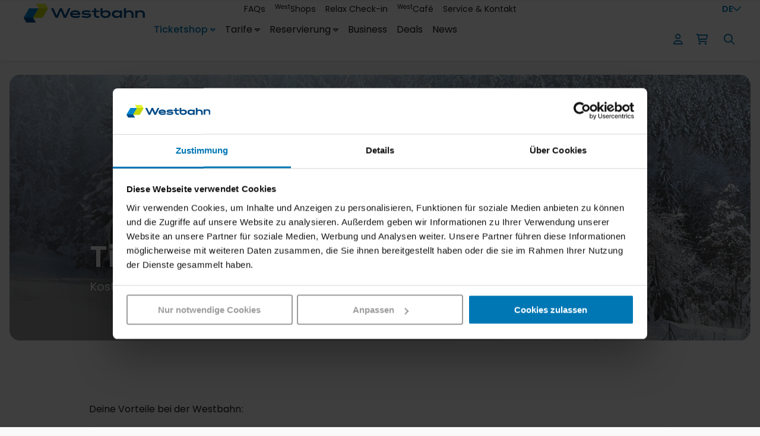

--- FILE ---
content_type: text/html; charset=UTF-8
request_url: https://westbahn.at/ticketshop/reservierung-klimaticket
body_size: 52223
content:
<!DOCTYPE html><html class="no-js" lang="de-AT">
	<head>
		<meta charset="utf-8" />
		<title>Ticketshop » Westbahn Ticket kaufen | Züge nach Österreich &amp; Deutschland</title>
		<base href="https://westbahn.at/" />

			
	
			
	
				<script type="application/ld+json">
{
	"@context": "https://schema.org",
	"@graph": [
		{
			"@type": "Organization",
			"name": "Westbahn Management GmbH",
			"url": "https://westbahn.at",
			"logo": "https://westbahn.at/logo.svg",
			"sameAs": [
				"https://www.facebook.com/WESTbahn",
				"https://www.instagram.com/westbahn.at",
				"https://www.linkedin.com/company/westbahn"
			],
			"contactPoint": {
				"@type": "ContactPoint",
				"telephone": "+43 1 899 00",
				"contactType": "customer service",
				"availableLanguage": ["de", "en"]
			},
			"address": {
				"@type": "PostalAddress",
				"streetAddress": "Europaplatz 3/1",
				"addressLocality": "Wien",
				"postalCode": "1150",
				"addressCountry": "AT"
			}
		},
		{
			"@context": "https://schema.org",
			"@type": "Service",
			"provider": {
				"@type": "Organization",
				"name": "Westbahn",
				"url": "https://westbahn.at"
			},
			"name": "Westbahn Fernverkehrszüge",
			"areaServed": {
				"@type": "Place",
				"name": ["Österreich", "Deutschland"]
			},
			"serviceType": "Fernverkehrszug",
			"availableChannel": {
				"@type": "ServiceChannel",
				"serviceUrl": "https://westbahn.at/fahrplan",
				"availableLanguage": ["de", "en"]
			}
		}
	]
}
</script>

		<meta name="description" content="Westbahn Fahrkarte zum WestFlexpreis Tarif online kaufen | Zugticket online bestellen" />
		<meta name="keywords" content="Zugticket einfache Fahrt, Westbahn, Fahrkarte, Ticket, günstig, flexibel" />
		<meta property="og:title" content="Westbahn | Tickets &amp; Angebote | Fahrplan" />
		<meta property="og:description" content="Mit der Westbahn schnell und günstig nach Wien, Linz, Salzburg, Innsbruck, Bregenz, München oder Stuttgart." />
		<meta property="og:url" content="https://westbahn.at/" />
		<meta property="og:type" content="website" />
		<meta property="og:image" content="https://westbahn.at/resources/images/2024/7/1/2271/westbahn-og-image.jpg" />
				<meta name="viewport" content="width=device-width, initial-scale=1.0, viewport-fit=cover" />
		
		
				<!-- Google Tag Manager -->
<script data-cookieconsent="ignore">window.dataLayer = window.dataLayer || [];(function(w,d,s,l,i){w[l]=w[l]||[];w[l].push({'gtm.start':
			new Date().getTime(),event:'gtm.js'});var f=d.getElementsByTagName(s)[0],
			j=d.createElement(s),dl=l!='dataLayer'?'&l='+l:'';j.async=true;j.src=
			'https://data.westbahn.at/gtm.js?id='+i+dl;f.parentNode.insertBefore(j,f);
			})(window,document,'script','dataLayer','GTM-NLD2Q32Z');</script>
<!-- End Google Tag Manager -->
		

			
					<script id="Cookiebot"
		src="https://consent.cookiebot.com/uc.js"
		data-culture="de"
		data-cbid="e19cbdac-c95e-4e74-bec4-5945815e72aa"
		data-blockingmode="auto" type="text/javascript"></script>


			

		<link rel="manifest" href="manifest.json">
<meta name="theme-color" content="#008fc8">
<meta name="apple-mobile-web-app-title" content="Westbahn">
<meta name="application-name" content="Westbahn">
		<link rel="apple-touch-icon" sizes="180x180" href="themes/westbahn/images/favicons/apple-touch-icon.png?v=1">
<link rel="icon" type="image/png" sizes="32x32" href="themes/westbahn/images/favicons/favicon-32x32.png?v=1">
<link rel="icon" type="image/png" sizes="16x16" href="themes/westbahn/images/favicons/favicon-16x16.png?v=1">
<link rel="icon" type="image/x-icon" href="/favicon.ico?v=1" sizes="32x32">
<link rel="icon" type="image/svg+xml" href="/favicon.svg?v=1" sizes="any">
<link rel="mask-icon" href="themes/westbahn/images/favicons/safari-pinned-tab.svg?v=1" color="#c4d600">
<meta name="msapplication-config" content="themes/westbahn/images/favicons/browserconfig.xml?v=1">
		
		<link href="base_64317afb20f35a24d01f011245a2ba9f.1769022109.css?group=true&amp;version=4511" media="all" rel="stylesheet" type="text/css" />
		<link href="page_bc6e6f4a57f20e1b9c69796ae0946364.1757580805.css?group=true&amp;version=4511" media="all" rel="stylesheet" type="text/css" />				
		
	</head>
				<body class="page ticketshop-form">
		
		<div id="top"></div>
		<ul id="access-nav" class="skip-links-container" onkeydown="Site.keyboardNavigation.handleItemKeyboardWrapping(event, '#access-nav', '.skip-link')">
	<li><a href="#header" class="skip-link" onclick="handleSkipLink(event, 'header')">Zur Hauptnavigation</a></li>
	<li><a href="#journey-widget" class="skip-link" onclick="handleSkipLink(event, 'journey-widget')">Zur Ticketbuchung</a></li>
	<li><a href="#footer" class="skip-link" onclick="handleSkipLink(event, 'footer')">Zur Servicenavigation</a></li>
</ul>

<script>
	const handleSkipLink = (event, targetId) => {
		event.preventDefault();
		
		const targetElement = document.getElementById(targetId);
		
		if (targetElement) {
			const focusableElement = Site.keyboardNavigation.getFirstFocusableElement(targetElement);
			focusableElement.focus();
		} else {
			// If target element doesn't exist, redirect to appropriate page
			if (targetId === 'journey-widget') {
				// Redirect to homepage or ticket booking page
				window.location.href = '/#journey-widget';
			} 
		}
	}
</script>
				<div id="top-portal"></div>

				<header id="header" class="header">
					
	

			
			
	<div class="header-grid">
		<section class="header-top" id="header-top">
		</section>
		
		<div class="header-main">
			
			<div class="header-logos">
				<div class="header-logo-container">
					<a href="/" id="logo"
						title="Zur Startseite"></a>
					
					<div class="env" data-env="production"
	></div>
				</div>
			</div>
			
			<div class="header-tools">
				<div class="header-tool tool-basket">
					<div class="item" id="ticketshop-mini-basket-mobile"></div>
				</div>
				
				<button class="header-tool tool-nav nav-toggle"
					title="Navigation öffnen/schließen"
				></button>
			</div>
		</div>
	
		<div class="nav-overlay">
			
			<nav class="nav-overlay-header">
				<button class="header-tool tool-nav nav-toggle"
					title="Navigation öffnen/schließen"
					>
				</button>
			</nav>
			
			<nav class="nav-overlay-content">
				

						<!-- navigation -->
			<ul id="nav-main" class="nav nav-main nav-mobile">
					<li class="active open has-children">
	<div class="item">
		<a href="/ticketshop/ticket-buchen/"
									>
			<div class="label">
				Ticketshop			</div>
		</a>
		<div class="toggle"></div>
	</div>

			<ul class="nav dropdown">
							<li>
	<div class="item">
		<a href="/ticketshop/ticket-buchen/"
									>
			<div class="label">
				Ticket buchen			</div>
		</a>
		<div class="toggle"></div>
	</div>

	</li>
							<li>
	<div class="item">
		<a href="/ticketshop/gruppenticket/"
									>
			<div class="label">
				Gruppenticket			</div>
		</a>
		<div class="toggle"></div>
	</div>

	</li>
							<li>
	<div class="item">
		<a href="/ticketshop/kinder-jugendgruppen-ticket/"
									>
			<div class="label">
				Kinder- und Jugendgruppen-Ticket			</div>
		</a>
		<div class="toggle"></div>
	</div>

	</li>
							<li>
	<div class="item">
		<a href="/ticketshop/klimaplus-ticket/"
									>
			<div class="label">
				KlimaPlus-Ticket			</div>
		</a>
		<div class="toggle"></div>
	</div>

	</li>
							<li>
	<div class="item">
		<a href="/ticketshop/geschenkgutschein/"
									>
			<div class="label">
				Geschenkgutschein			</div>
		</a>
		<div class="toggle"></div>
	</div>

	</li>
					</ul>
	</li>
					<li class="has-children">
	<div class="item">
		<a href="/tarife/"
									>
			<div class="label">
				Tarife			</div>
		</a>
		<div class="toggle"></div>
	</div>

			<ul class="nav dropdown">
							<li>
	<div class="item">
		<a href="/tarife/westsuperpreis/"
									>
			<div class="label">
				<sup>West</sup>Superpreis			</div>
		</a>
		<div class="toggle"></div>
	</div>

	</li>
							<li>
	<div class="item">
		<a href="/tarife/westvorteilspreis/"
									>
			<div class="label">
				<sup>West</sup>Vorteilspreis			</div>
		</a>
		<div class="toggle"></div>
	</div>

	</li>
							<li>
	<div class="item">
		<a href="/tarife/westvorteilspreisde/"
									>
			<div class="label">
				<sup>West</sup>VorteilspreisDE			</div>
		</a>
		<div class="toggle"></div>
	</div>

	</li>
							<li>
	<div class="item">
		<a href="/tarife/deutschlandplusticket/"
									>
			<div class="label">
				DeutschlandPlusTicket			</div>
		</a>
		<div class="toggle"></div>
	</div>

	</li>
							<li>
	<div class="item">
		<a href="/tarife/westseniorenpreis/"
									>
			<div class="label">
				<sup>West</sup>Seniorenpreis			</div>
		</a>
		<div class="toggle"></div>
	</div>

	</li>
							<li>
	<div class="item">
		<a href="/tarife/westflexpreis/"
									>
			<div class="label">
				<sup>West</sup>Flexpreis			</div>
		</a>
		<div class="toggle"></div>
	</div>

	</li>
							<li>
	<div class="item">
		<a href="/tarife/partner-angebote/"
									>
			<div class="label">
				Partner Ermäßigungen			</div>
		</a>
		<div class="toggle"></div>
	</div>

	</li>
							<li>
	<div class="item">
		<a href="/tarife/jahres-upgrade-first/"
									>
			<div class="label">
				Jahres Upgrade First			</div>
		</a>
		<div class="toggle"></div>
	</div>

	</li>
					</ul>
	</li>
					<li class="has-children">
	<div class="item">
		<a href="/reservierung/sitzplatz-upgrade/"
									>
			<div class="label">
				Reservierung			</div>
		</a>
		<div class="toggle"></div>
	</div>

			<ul class="nav dropdown">
							<li>
	<div class="item">
		<a href="/reservierung/sitzplatz-upgrade/"
									>
			<div class="label">
				Sitzplatz / Upgrade			</div>
		</a>
		<div class="toggle"></div>
	</div>

	</li>
							<li>
	<div class="item">
		<a href="/news/klimaticket-oesterreich-westbahn/"
									>
			<div class="label">
				KlimaTicket Ö			</div>
		</a>
		<div class="toggle"></div>
	</div>

	</li>
							<li>
	<div class="item">
		<a href="/reservierung/rollstuhlstellplatz/"
									>
			<div class="label">
				Rollstuhlstellplatz			</div>
		</a>
		<div class="toggle"></div>
	</div>

	</li>
							<li>
	<div class="item">
		<a href="/reservierung/prm-begleitperson/"
									>
			<div class="label">
				PRM Begleitperson			</div>
		</a>
		<div class="toggle"></div>
	</div>

	</li>
							<li>
	<div class="item">
		<a href="/reservierung/fahrradstellplatz/"
									>
			<div class="label">
				Fahrradstellplatz			</div>
		</a>
		<div class="toggle"></div>
	</div>

	</li>
					</ul>
	</li>
					<li>
	<div class="item">
		<a href="/business/"
									>
			<div class="label">
				Business			</div>
		</a>
		<div class="toggle"></div>
	</div>

	</li>
					<li>
	<div class="item">
		<a href="/deals/"
									>
			<div class="label">
				Deals			</div>
		</a>
		<div class="toggle"></div>
	</div>

	</li>
					<li>
	<div class="item">
		<a href="/news/"
									>
			<div class="label">
				News			</div>
		</a>
		<div class="toggle"></div>
	</div>

	</li>
			</ul>			<!-- //navigation -->
					
				<div class="nav-tools-grid">
					
					

					
					<hr class="nav-separator" />
					
					<ul id="nav-tools" class="nav nav-tools">
						

						<!-- tools -->
			<li class="nav-tool user user-dashboard has-children
				">
	<div class="item">
		<a href="/ticketshop/dashboard/tickets#open"
			title="Westbahn-Konto"
			>
							<div class="icon login-icon-wrapper">
					<object
						class="login-icon"
						type="image/svg+xml"
						data="public/themes/westbahn/images/icon-button_log-in.svg"
					>
					</object>
				</div>
						<div class="label">
				Westbahn-Konto			</div>
		</a>
			</div>

	</li>
<li class="nav-tool disabled user user-placeholder">
	<div class="item">
		<a>
			<div class="icon icon-user"></div>
			<div class="label">
				Bitte warten			</div>
		</a>
		<div class="toggle"></div>
	</div>
</li>
<li class="nav-tool user user-login">
	<div class="item">
		<a href="/anmelden"
			title="Anmelden"
			aria-label="Anmelden"
			class="overlay-opener"
			data-overlay-class="mfp-overlay mfp-top"
			data-overlay-animation-class="mfp-move-from-top"
		>
			<div class="icon icon-user"></div>
			<div class="label">
				Anmelden			</div>
		</a>
		<div class="toggle"></div>
	</div>
</li>
<li class="nav-tool user user-logout">
	<div class="item">
		<a href="/abmelden"
			title="Abmelden"
			aria-label="Abmelden"
		>
			<div class="icon icon-power-off"
				data-testid="log-out"
			>
			</div>
			<div class="label">
				Abmelden			</div>
		</a>
		<div class="toggle"></div>
	</div>
</li>

<li class="nav-tool tool-basket">
	<div class="item" id="ticketshop-mini-basket">
		<a id="basket-mini"
			aria-label="Warenkorb (0 product)"
			>
			<div class="icon icon-cart-shopping"></div>
			<div class="label"></div>
			<div class="toggle"></div>
		</a>
	</div>
</li>			<!-- //tools -->
								</ul>
					
					

						<!-- search -->
			<div class="nav-search">
	<div class="nav-tool tool-search">
		<search class="item">
			<a href="/suche/" 
				title="Suche"
				aria-label="Suche"
			>
				<div class="icon icon-magnifying-glass"></div>
				<div class="label">
					Suche				</div>
			</a>
			<div class="toggle"></div>
		</search>
	</div>

		<div class="widget widget-search">
		<form method="post" action="/suche/"><input type="hidden" name="__token" value="7qNna0YM0TYvM7cJ2fIY5tV+5GehHDvC4eCyr0CobQeiLDgIiMMoWPLq756G3Ol9IdYHt73AbiN1Y2dCqGJz9w==" />
			<div class="west-ui-input--container form-input">
				<div class="west-ui-input--input-container">
					<input type="search" class="form-control" name="term" id="term" value=""
						placeholder="Was suchen Sie?" />
					<label class="label" for="term">
						Was suchen Sie?					</label>
				</div>
			</div>
			<button class="button small icon-button" type="submit">
				<span class="label">Suche</span>
			</button>
		</form>
	</div>
	
	<script type="text/javascript">
		// toggle the search widget visibility
		document.addEventListener('click', (event) => 
		{
			const tool = event.target.closest('.tool-search');
			if(tool === null)
			{
				return;
			}
			
			tool.classList.toggle('open'); // for styling consistency with other tools
			document.documentElement.classList.toggle('search-open', tool.classList.contains('open'));
			if(document.documentElement.classList.contains('search-open'))
			{
				tool.parentNode.querySelector('.widget-search .form-control').focus();
			}
			
			event.preventDefault();
		});
		
		// close on ESC and focus back to trigger
		document.addEventListener('keyup', (event) => 
		{
			if(event.key !== 'Escape')
			{
				return;
			}
		
			const widget = event.target.closest('.widget-search');
			if(widget === null)
			{
				return;
			}
			
			document.documentElement.classList.remove('search-open');
			
			const tool = widget.parentNode.querySelector('.tool-search');
			if(tool === null)
			{
				return;
			}
			tool.classList.remove('open');
			
			const anchor = tool.querySelector('a');
			if(anchor === null)
			{
				return;
			}
			anchor.focus();
		});
	</script>
</div>			<!-- //search -->
								
				</div>
				
				<hr class="nav-separator" />
				
				<ul id="nav-service" class="nav nav-service">
					

						<!-- service -->
			<li class="icon-faq">
	<a href="/fragen-antworten/faq/"
						>
		<div class="label">
			FAQs		</div>
	</a>
</li>
			<li>
	<a href="/westshops/"
						>
		<div class="label">
			<sup>West</sup>Shops		</div>
	</a>
</li>
			<li>
	<a href="/checkin/"
						>
		<div class="label">
			Relax Check-in		</div>
	</a>
</li>
			<li>
	<a href="/westcafe/"
						>
		<div class="label">
			<sup>West</sup>Café		</div>
	</a>
</li>
			<li>
	<a href="/kontakt/"
						>
		<div class="label">
			Service &amp; Kontakt		</div>
	</a>
</li>			<!-- //service -->
							</ul>
			</nav>
			
			<div class="locale-switcher-container" onkeydown="LocaleSwitcher.handleLocaleNavigation(event)">
	<button
		class="locale-button"
		aria-label="Sprachauswahl öffnen"
		aria-controls="locale-selection"
		aria-haspopup="true"
		onclick="LocaleSwitcher.toggleLocaleMenu()"
		>
		<div class="locale-code">de</div>
		<div class="locale-button-label">Sprache ändern</div>
	</button>
	<ul id="locale-selection" class="nav locale-selection dropdown">
								<li class="locale-item">
				<a class="locale-option  active" href="/ticketshop/ticket-buchen/" title="Wechseln zu Deutsch">
					<div class="locale-code">de</div>
					<div class="locale-name">&nbsp;-&nbsp;Deutsch</div>
				</a>
			</li>
								<li class="locale-item">
				<a class="locale-option " href="/en/ticket-shop/buy-tickets/" title="Wechseln zu English">
					<div class="locale-code">en</div>
					<div class="locale-name">&nbsp;-&nbsp;English</div>
				</a>
			</li>
			</ul>
</div>

<script type="text/javascript">
	// Keyboard navigation functions from site.keyboardNavigation.js
	class LocaleSwitcher {
		static toggleLocaleMenu = () => {
			const containerSelector = '.locale-selection';
			const outsideClickTarget = '.locale-switcher-container';

			Site.keyboardNavigation.toggleContainerClass(containerSelector, 'visible', outsideClickTarget);
		};

		static handleLocaleNavigation = (event) => {
			Site.keyboardNavigation.handleMenuNavigation(
				event,
				'.locale-selection',
				'.locale-button',
				'.locale-option',
				'visible',
				'.locale-switcher-container'
			);
		};
	}
</script>
			
		</div>
	</div>
	
</header>

<script type="text/javascript">
	// toggle state of 2nd level
	document.addEventListener('click', (event) => 
	{
		const toggle = event.target.closest('.toggle');
		if(toggle === null)
		{
			return;
		}
		
		const li = toggle.closest('li');
		if(li === null)
		{
			return;
		}
		
		if(li.classList.contains('has-children'))
		{
			li.classList.toggle('open');
		}
		// if element has no children, do not open it, but proceed with click on the link
		else
		{
			const anchor = li.querySelector('a');
			anchor.dispatchEvent(new MouseEvent('click'));
		}
	});

	// toggle mobile nav overlay visibility
	document.addEventListener('click', (event) => 
	{
		const toggle = event.target.closest('.nav-toggle');
		if(toggle === null)
		{
			return;
		}
		
		document.documentElement.classList.toggle('nav-open');
		
		event.preventDefault();
	});
</script>


		<main id="content" class="content">

			<noscript>
	<div id="message-noscript">
		
	
			
	
	<div class="messages
				">
													<div class="message error ">
					<div class="message-scroll">
						<div class="message-content"
														>
							<div class="message-text">
								Bitte aktivieren Sie JavaScript in Ihrem Browser im diese Seite ohne Probleme nützen zu können.<br />Eine Erklärung wie Sie JavaScript aktivieren finden Sie&nbsp;<a href="http://www.google.com/support/bin/answer.py?hl=de&amp;answer=23852" target="_blank" rel="noopener"><strong>hier</strong></a>.							</div>
						</div>
					</div>
									</div>
						</div>
		</div>
</noscript>
							<div class="content-header column-content with-max">
			<div class="header-image" style="background-image: linear-gradient(15deg, rgba(0, 0, 0, 0.40) 20%, rgba(0, 0, 0, 0.00) 75%),
			url(/resources/images/2025/11/28/2903/header-kiss3-winter-rebrand_15_5_crop_b622523b95097d498a4dce946266126e.jpg)">
			<picture>
									<source media="(max-width: 1023px)" srcset="/resources/images/2025/11/28/2904/mobile-header-kiss3-winter-rebrand.jpg 2x, /resources/images/2025/11/28/2904/mobile-header-kiss3-winter-rebrand_420_480_crop_b622523b95097d498a4dce946266126e.jpg">
								<source media="(min-width: 1024px)" srcset="/resources/images/2025/11/28/2903/header-kiss3-winter-rebrand.jpg 2x, /resources/images/2025/11/28/2903/header-kiss3-winter-rebrand_1920_480_crop_b622523b95097d498a4dce946266126e.jpg">
				<img alt="Ticket buchen" src="/resources/images/2025/11/28/2903/header-kiss3-winter-rebrand_1920_480_crop_b622523b95097d498a4dce946266126e.jpg">
			</picture>
			<div class="column-content">
									<h1 class="title">Ticket buchen</h1>
				
									<p class="subheading">Kostenlose Reservierung inklusive!</p>
							</div>
		</div>
	</div>
			
			
			


									
			

		<section class="content-middle">
					<div class="column-content">
					<!-- content -->
			<section class="module module-ticketshop ticket-booking ticketshop-ticket-booking module-ticketshop-ticket-booking" id="ticketshop-form">
	<div>
	<div style="position: relative; display: block;">
		<div style="position: absolute; top: -16px;"></div>
	</div>
	<div class="west-ui-journey-widget--container west-ui-journey-widget--expanded">
		<div class="west-ui-tab-bar--container west-ui-journey-widget--directions-tabbar">
			<button type="button" class="west-ui-tab--container west-ui-tab--active">Nur Hinfahrt</button>
			<button type="button" class="west-ui-tab--container">Inkl. Rückfahrt</button>
		</div>
		<div class="west-ui-radio-group--container west-ui-journey-widget--directions-radio west-ui-radio-group--inline">
			<label class="west-ui-radio-button--container"><input
					type="radio" value="one-way" checked=""><span
					class="west-ui-radio-button--checkmark"></span>
				<div class="west-ui-radio-button--content">Nur Hinfahrt</div>
			</label><label class="west-ui-radio-button--container"><input
					type="radio" value="round-trip"><span
					class="west-ui-radio-button--checkmark"></span>
				<div class="west-ui-radio-button--content">Inkl. Rückfahrt</div>
			</label>
		</div>
		<div class="west-ui-journey-widget--start-station west-ui-tooltip--container west-ui-tooltip--hide west-ui-tooltip--bubble west-ui-tooltip--bottom">
			<div class="west-ui-select--container">
				<div class="west-ui-input--container west-ui-input--right-padding west-ui-select--select">
					<div class="west-ui-input--input-container west-ui-input--borderless"><input id="input:r0:"
							autocomplete="off" aria-autocomplete="none" type="text"
							placeholder=" " value=""><label for="input:r0:">Von</label></div>
				</div>
				<select class="west-ui-select--mobile-select" autocomplete="off" aria-autocomplete="none">
					<option disabled="" value="">Bitte wählen</option>
				</select>
			</div>
		</div>
		<button title="Stationen tauschen"
			class="west-ui-aria-button--container west-ui-aria-button--primary-blue west-ui-aria-button--small west-ui-journey-widget--toggle-button"
			aria-label="Stationen tauschen">
			<div class="west-ui-aria-button--icon-container" aria-hidden="true"><i
					class="west-ui-icon--container fas fa-arrow-up-arrow-down"></i>
			</div>
		</button>
		<div class="west-ui-journey-widget--end-station west-ui-tooltip--container west-ui-tooltip--hide west-ui-tooltip--bubble west-ui-tooltip--bottom">
			<div class="west-ui-select--container">
				<div class="west-ui-input--container west-ui-input--right-padding west-ui-select--select">
					<div class="west-ui-input--input-container west-ui-input--borderless"><input id="input:r1:"
							autocomplete="off" aria-autocomplete="none" type="text"
							placeholder=" " value=""><label for="input:r1:">Nach</label></div>
				</div>
				<select class="west-ui-select--mobile-select" autocomplete="off" aria-autocomplete="none">
					<option disabled="" value="">Bitte wählen</option>
				</select>
			</div>
		</div>
		<div class="west-ui-date-picker--container west-ui-date-picker--borderless west-ui-journey-widget--date-outward"
			tabindex="0">
			<div class="west-ui-input--container west-ui-input--left-padding west-ui-date-picker--select">
				<div class="west-ui-input--input-container"><input id="input:r2:"
						autocomplete="off" type="text" placeholder=" "
						value=""><label
						for="input:r2:">Hinfahrt</label><i
						class="west-ui-icon--container fas fa-calendar-alt west-ui-input--icon west-ui-input--left"></i>
				</div>
			</div>
		</div>
		<div class="west-ui-journey-widget--travellers">
			<div class="west-ui-input--container west-ui-input--right-padding west-ui-journey-widget--traveller-input">
				<div class="west-ui-input--input-container west-ui-input--borderless"><input id="input:r3:"
						readonly="" type="text" placeholder=" "
						value="1 Erwachsener"><label for="input:r3:">Reisende</label><i
						class="west-ui-icon--container fas fa-sliders west-ui-input--icon west-ui-input--right"></i>
				</div>
			</div>
		</div>
	</div>
	<div class="west-ui-sorry-box--container">
		<div class="west-ui-sorry-box--icon"><i class="west-ui-icon--container fas fa-clipboard-list-check"></i>
		</div>
		<h3 class="west-ui-sorry-box--heading west-ui-sorry-box--narrow west-ui-heading--heading west-ui-heading--sm">
			Bitte überprüfen Sie, ob alle Felder ausgefüllt sind, um Verbindungen zu finden.</h3></div>
</div>
</section>			<!-- //content -->
					</div>
				</section>
	
			

						<!-- content-bottom -->
			<section class="module-ticketshop-content content-footer">
				<div class="column-content">
											<p>Deine Vorteile bei der Westbahn:</p>
<div class="west-ui-box--container">
<ul class="west-ui-info-list--container west-ui-info-list--two-columns west-ui-box--content">
<li>
<div class="west-ui-badge--container west-ui-badge--circle west-ui-info-list--icon"><i class="west-ui-icon--container far fa-person-seat-reclined"><!--icon--></i></div>
<h2 class="west-ui-info-list--heading west-ui-heading--heading west-ui-heading--xl"><sup>West</sup>Fixplatz</h2>
<div class="west-ui-info-list--content">Das Onlineticket beinhaltet eine kostenlose Sitzplatzreservierung (bei Buchung bis 3 Stunden vor Abfahrt und nach Verfügbarkeit). Du kannst den ausgewählten Zug und deinen reservierten Sitzplatz bis 3 Stunden vor Abfahrt kostenlos ändern.</div>
</li>
<li>
<div class="west-ui-badge--container west-ui-badge--circle west-ui-info-list--icon"><i class="west-ui-icon--container far fa-family"><!--icon--></i></div>
<h2 class="west-ui-info-list--heading west-ui-heading--heading west-ui-heading--xl">Familienvorteile</h2>
<div class="west-ui-info-list--content">Pro Ticket kannst du bis zu vier Familienkinder (unter 15 Jahren) für 3,- Euro* je Fahrt und Kind in der Standard Class mitnehmen. Kinder unter 6 Jahren in Begleitung eines Vollzahlers können in der Standard Class kostenlos mitgenommen werden.</div>
</li>
<li>
<div class="west-ui-badge--container west-ui-badge--circle west-ui-info-list--icon"><i class="west-ui-icon--container far fa-ticket"><!--icon--></i></div>
<h2 class="west-ui-info-list--heading west-ui-heading--heading west-ui-heading--xl">Stornierung</h2>
<div class="west-ui-info-list--content">Ein flexibles Ticket kann bis einen Tag vor dem gewählten Reisetag kostenfrei storniert werden. Tickets zum <sup>West</sup>Superpreis können bis einen Tag vor dem gewählten Reisetag gegen eine Gebühr von 25 % des Ticketpreises (mindestens 4,99 Euro) storniert werden.</div>
</li>
<li>
<div class="west-ui-badge--container west-ui-badge--circle west-ui-info-list--icon"><i class="west-ui-icon--container far fa-seat-airline"><!--icon--></i></div>
<h2 class="west-ui-info-list--heading west-ui-heading--heading west-ui-heading--xl">Komfort</h2>
<div class="west-ui-info-list--content">Unsere moderne Flotte verfügt über geräumige Ledersitze mit jeweils einer 230-V-Steckdose, kostenloses WLAN im gesamten Zug, Klimaanlage, Gepäckablagen, geschlechtergetrennte Toiletten, vier <sup>West</sup>Cafés pro Zug (mit Kaffee, kalten Getränken und Snackautomaten) und drei Komfortklassen.</div>
</li>
</ul>
</div>
<p>Bitte beachte, dass Fahrkarten der ÖBB und DB bei der Westbahn NICHT gültig sind.</p>
<p>* Ausgenommen Verbindungen im <a title="Weiterleitung zur Verkehrsverbund Übersicht Seite" href="/news/verkehrsverbund-tickets-in-der-westbahn/" target="_blank">VOR</a>.</p>					
					<footer>
																															</footer>
				</div>
			</section>			<!-- //content-bottom -->
					</main>

		<footer>
			<section id="footer" class="footer">
	
	<div class="footer-main">
		
		

						<!-- footer -->
			<ul id="nav-footer" class="nav nav-footer">
							<li class="has-children">
			<h2 class="nav-footer-title">Unternehmen</h2>
		<ul class="nav-footer-list">
							<li>
			<a class="nav-footer-item nav-footer-content" href="https://corporate.westbahn.at/"
			 target="_blank"			>
			Über uns		</a>
	</li>
							<li>
			<a class="nav-footer-item nav-footer-content" href="https://corporate.westbahn.at/karriere/"
			 target="_blank"			>
			Karriere		</a>
	</li>
							<li>
			<a class="nav-footer-item nav-footer-content" href="/unternehmen/impressum/"
						>
			Impressum		</a>
	</li>
					</ul>
	</li>
					</ul>			<!-- //footer -->
					
		<aside class="footer-aside">
			<div class="nav-footer">
	<h2 class="nav-footer-title">Kontakt</h2>
	<ul class="nav-footer-list">
		<li class="nav-footer-item">
			<i class="nav-icon icon-phone"></i>
			<a class="nav-footer-content" href="tel:+43189900" aria-label="Rufen Sie uns unter unserer österreichischen Nummer an ">+43 1 899 00</a>
			<span class="nav-footer-content">|</span>
			<a class="nav-footer-content" href="tel:+4989189659950" aria-label="Rufen Sie uns unter unserer deutschen Nummer an">+49 89 1896 5995 0</a>
		</li>
		<li class="nav-footer-item">
			<i class="nav-icon icon-envelope"></i>
			<a href="/kontakt/#contact-form" class="nav-footer-content"
				aria-label="Weiter zum Kontaktformular">Kontaktformular</a>
		</li>
	</ul>
</div>
			<div class="footer-externals">
	<div class="externals">
		<a href="https://www.instagram.com/westbahn_gmbh/"
			target="_blank" rel="external"
			class="external instagram icon-instagram"
			aria-label="Besuche Westbahn auf Instagram"
		></a>
		<a href="https://www.facebook.com/WESTbahnGmbH/"
			target="_blank" rel="external"
			class="external facebook icon-facebook"
			aria-label="Besuche Westbahn auf Facebook"
		></a>
		<a href="https://www.youtube.com/channel/UCS6l50hfTlAxTsjuhaZautg"
			target="_blank" rel="external"
			class="external youtube icon-youtube"
			aria-label="Besuche Westbahn auf YouTube"
		></a>	
	</div>
</div>
			
		</aside>
	</div>
	
</section>
			<section id="bottom" class="bottom-footer">
	<div class="bottom-content">
		

						<!-- bottom -->
			<ul id="nav-bottom" class="nav nav-bottom">
					<li>
	<a href="/agb/"
						>
			AGB	</a>
</li>
					<li>
	<a href="/datenschutzerklaerung/"
						>
			Datenschutzerklärung	</a>
</li>
					<li>
	<a href="/kontakt/"
						>
			Fahrgastrechte	</a>
</li>
					<li>
	<a href="/barrierefreiheitserklaerung/"
						>
			Barrierefreiheitserklärung	</a>
</li>
			</ul>			<!-- //bottom -->
					<div class="copyright">© Westbahn Management GmbH 2026</div>
	</div>
</section>
		</footer>

				
		<script data-cookieconsent="ignore" src="base_63c3a4ecf905df1192680f86f24c04c5.1769090059.js?group=true&amp;version=4511"></script>
		<script data-cookieconsent="ignore" src="build/runtime.afa2d678bd0e7cecff3b.js?disable-minify=true&amp;version=4511"></script>
		<script data-cookieconsent="ignore" src="build/Common.0865ee57961bbc9aca8c.js?disable-minify=true&amp;version=4511"></script>
		<script data-cookieconsent="ignore" src="build/App.dd8f09ac4cfc6beea0e1.js?disable-minify=true&amp;version=4511"></script>
		<script data-cookieconsent="ignore" src="build/TopBasket.ae9290a88c8fc47f4685.js?disable-minify=true&amp;version=4511"></script>
		<script data-cookieconsent="ignore" src="build/BottomMenu.df91461d1c835b52eafd.js?disable-minify=true&amp;version=4511"></script>
		<script data-cookieconsent="ignore" src="build/NavToolUser.7b741ff4c876ff215f2f.js?disable-minify=true&amp;version=4511"></script>
		<script data-cookieconsent="ignore" src="build/TicketshopCommons.a35c13a5be2be269d699.js?disable-minify=true&amp;version=4511"></script>
		<script data-cookieconsent="ignore" src="build/TicketBooking.09f02e2e24ceb591be98.js?disable-minify=true&amp;version=4511"></script>
		<script type="application/json" id="i18n-messages" data-cookieconsent="ignore">
    {"de":{"common":{"common.country.afghanistan":"Afghanistan","common.country.albania":"Albanien","common.country.algeria":"Algerien","common.country.andorra":"Andorra","common.country.angola":"Angola","common.country.antigua_and_barbuda":"Antigua und Barbuda","common.country.argentina":"Argentinien","common.country.armenia":"Armenien","common.country.australia":"Australien","common.country.austria":"\u00d6sterreich","common.country.azerbaijan":"Aserbaidschan","common.country.bahamas":"Bahamas","common.country.bahrain":"Bahrain","common.country.bangladesh":"Bangladesch","common.country.barbados":"Barbados","common.country.belarus":"Belarus","common.country.belgium":"Belgien","common.country.belize":"Belize","common.country.benin":"Benin","common.country.bhutan":"Bhutan","common.country.bolivia":"Bolivien","common.country.bosnia_and_herzegovina":"Bosnien und Herzegowina","common.country.botswana":"Botswana","common.country.brazil":"Brasilien","common.country.brunei":"Brunei","common.country.bulgaria":"Bulgarien","common.country.burkina_faso":"Burkina Faso","common.country.burundi":"Burundi","common.country.cambodia":"Kambodscha","common.country.cameroon":"Kamerun","common.country.canada":"Kanada","common.country.cape_verde":"Kap Verde","common.country.central_african_republic":"Zentralafrikanische Republik","common.country.chad":"Tschad","common.country.chile":"Chile","common.country.china":"China","common.country.colombia":"Kolumbien","common.country.comoros":"Komoren","common.country.congo":"Kongo","common.country.costa_rica":"Costa Rica","common.country.croatia":"Kroatien","common.country.cuba":"Kuba","common.country.cyprus":"Zypern","common.country.czech_republic":"Tschechien","common.country.denmark":"D\u00e4nemark","common.country.djibouti":"Dschibuti","common.country.dominica":"Dominica","common.country.dominican_republic":"Dominikanische Republik","common.country.east_timor":"Osttimor","common.country.ecuador":"Ecuador","common.country.egypt":"\u00c4gypten","common.country.el_salvador":"El Salvador","common.country.equatorial_guinea":"\u00c4quatorialguinea","common.country.eritrea":"Eritrea","common.country.estonia":"Estland","common.country.ethiopia":"\u00c4thiopien","common.country.fiji":"Fidschi","common.country.finland":"Finnland","common.country.france":"Frankreich","common.country.gabon":"Gabun","common.country.gambia":"Gambia","common.country.georgia":"Georgien","common.country.germany":"Deutschland","common.country.ghana":"Ghana","common.country.greece":"Griechenland","common.country.grenada":"Grenada","common.country.guatemala":"Guatemala","common.country.guinea":"Guinea","common.country.south_korea":"S\u00fcdkorea","common.country.south_sudan":"S\u00fcdsudan","common.country.spain":"Spanien","common.country.sri_lanka":"Sri Lanka","common.country.sudan":"Sudan","common.country.suriname":"Suriname","common.country.swaziland":"Swasiland","common.country.sweden":"Schweden","common.country.switzerland":"Schweiz","common.country.syria":"Syrien","common.country.taiwan":"Taiwan","common.country.tajikistan":"Tadschikistan","common.country.tanzania":"Tansania","common.country.thailand":"Thailand","common.country.togo":"Togo","common.country.tonga":"Tonga","common.country.trinidad_and_tobago":"Trinidad und Tobago","common.country.tunisia":"Tunesien","common.country.turkey":"T\u00fcrkei","common.country.turkmenistan":"Turkmenistan","common.country.tuvalu":"Tuvalu","common.country.uganda":"Uganda","common.country.ukraine":"Ukraine","common.country.united_arab_emirates":"Vereinigte Arabische Emirate","common.country.united_kingdom":"Vereinigtes K\u00f6nigreich","common.country.united_states":"Vereinigte Staaten","common.country.uruguay":"Uruguay","common.country.uzbekistan":"Usbekistan","common.country.vanuatu":"Vanuatu","common.country.vatican_city":"Vatikanstadt","common.country.venezuela":"Venezuela","common.country.vietnam":"Vietnam","common.country.yemen":"Jemen","common.country.zambia":"Sambia","common.country.zimbabwe":"Simbabwe","common.salutation.divers":"Divers","common.salutation.female":"Frau","common.salutation.male":"Herr","common.salutation.not_specified":"Keine Angabe"},"west-ui":{"west-ui.accordion-item.label.more-information":"Mehr Information anzeigen","west-ui.allergen-list.celery":"Sellerie","west-ui.allergen-list.crustaceans":"Krebstiere","west-ui.allergen-list.eggs":"Eier","west-ui.allergen-list.fish":"Fisch","west-ui.allergen-list.gluten":"Gluten","west-ui.allergen-list.lupines":"Lupine","west-ui.allergen-list.milk":"Milch","west-ui.allergen-list.molluscs":"Weichtiere","west-ui.allergen-list.mustard":"Senf","west-ui.allergen-list.nuts":"H\u00fclsenfr\u00fcchte","west-ui.allergen-list.package":"Kennzeichnung auf Verpackung","west-ui.allergen-list.peanuts":"Erdn\u00fcsse","west-ui.allergen-list.sesame":"Sesamsamen","west-ui.allergen-list.soy":"Sojabohnen","west-ui.allergen-list.sulphites":"Schwefeldioxid und Sulfite","west-ui.coach.label.coach":"Wagen","west-ui.components.seat-picker.change-the-seating-plan":"Sitzplatz \u00e4ndern","west-ui.components.seat-picker.class-badge.comfort":"2+ | Comfort","west-ui.components.seat-picker.class-badge.first":"1 | First","west-ui.components.seat-picker.class-badge.standard":"2 | Standard","west-ui.components.seat-picker.deck-buttons.lower":"Unten","west-ui.components.seat-picker.deck-buttons.upper":"Oben","west-ui.components.seat-picker.description.choose-desired-seat":"Fenster oder Gang? Ober- oder Unterdeck? Bitte Wunschsitzplatz auf dem Sitzplan ausw\u00e4hlen.","west-ui.components.seat-picker.description.login-and-select-seat":"Fenster oder Gang? Ober- oder Unterdeck? Im Westbahn-Konto anmelden und Wunschsitzplatz auf unserem interaktiven Sitzplan ausw\u00e4hlen.","west-ui.components.seat-picker.error.action-not-possible":"Diese Auswahl ist nicht m\u00f6glich. Bitte Auswahl \u00fcberpr\u00fcfen.","west-ui.components.seat-picker.instruction.select-seat-to-change":"Bitte Sitzplatz ausw\u00e4hlen, der ge\u00e4ndert werden soll. Falls bereits ein Sitzplatz reserviert ist, diesen bitte zuerst abw\u00e4hlen und anschlie\u00dfend den gew\u00fcnschten Sitzplatz ausw\u00e4hlen.","west-ui.components.seat-picker.notice.deselect-pre-reserved-then-select-new":"Bereits reservierten Sitzpl\u00e4tze zuerst abw\u00e4hlen und anschlie\u00dfend den neuen Sitzpl\u00e4tze ausw\u00e4hlen.","west-ui.components.seat-picker.notice.not-all-amenities":"Der gew\u00e4hlte Sitzplatz weist nicht alle Ausstattungsmerkmale auf.","west-ui.components.seat-picker.show-seats":"Sitzplatz anzeigen","west-ui.confirm.button.cancel":"Abbrechen","west-ui.confirm.button.confirm":"Best\u00e4tigen","west-ui.copy-to-clipboard.label.copy-to-clipboard":"In die Zwischenablage kopieren","west-ui.copy-to-clipboard.message.copied-to-clipboard":"Wert in die Zwischenablage kopiert","west-ui.counter-item.label.amount":"Anzahl","west-ui.date-picker.aria-label.custom-label-edit":"{{ label }} Datum bearbeiten","west-ui.date-picker.aria-label.edit-date":"Datum bearbeiten","west-ui.date-picker.aria.next-century":"N\u00e4chstes Jahrhundert","west-ui.date-picker.aria.next-decade":"N\u00e4chstes Jahrzehnt","west-ui.date-picker.aria.next-month":"N\u00e4chster Monat","west-ui.date-picker.aria.next-year":"N\u00e4chstes Jahr","west-ui.date-picker.aria.previous-century":"Vorheriges Jahrhundert","west-ui.date-picker.aria.previous-decade":"Vorheriges Jahrzehnt","west-ui.date-picker.aria.previous-month":"Vorheriger Monat","west-ui.date-picker.aria.previous-year":"Vorheriges Jahr","west-ui.date-picker.label.pick-date":"Datum ausw\u00e4hlen","west-ui.day-prices.aria-label.from":"Von","west-ui.day-prices.aria-label.overview":"Tagespreis-Vergleich","west-ui.day-prices.button.show-future":"Zuk\u00fcnftige Tagespreise anzeigen","west-ui.day-prices.button.show-past":"Vergangene Tagespreise anzeigen","west-ui.display-field.aria-label.edit":"Bearbeiten","west-ui.fabutton.title.arrival":"Ankunft um","west-ui.fabutton.title.departure":"Abfahrt um","west-ui.food-badges.label.gluten-free":"Glutenfrei","west-ui.food-badges.label.vegan":"Vegan","west-ui.food-badges.label.vegetarian":"Vegetarisch","west-ui.headline.button.back-to-timetable":"Zur\u00fcck zur \u00dcbersicht","west-ui.info-tip.button.close":"Schlie\u00dfen","west-ui.info-tip.button.learn-more":"Mehr erfahren","west-ui.input-file.button.clear":"Entfernen","west-ui.input-file.button.download":"Herunterladen","west-ui.input-file.button.upload":"Datei hochladen","west-ui.input-file.labels.label":"Datei ausw\u00e4hlen","west-ui.input-file.labels.placeholder":"CSV-Datei ausw\u00e4hlen","west-ui.input.button.aria-label.delete-input":"Eingabe l\u00f6schen","west-ui.input.label.search":"Wonach suchst du?","west-ui.journey-summary-infos.direction":"In Richtung <strong>{{direction}}<\/strong>","west-ui.journey-summary-infos.exit":"Ausstieg Fahrtrichtung <strong>{{exit}}<\/strong>","west-ui.journey-summary-infos.exit.left":"links","west-ui.journey-summary-infos.exit.right":"rechts","west-ui.journey-summary-infos.platform":"Gleis <strong>{{platform}}<\/strong>","west-ui.journey-summary.end-destination":"In Richtung","west-ui.journey-summary.label.arrival":"Ankunft","west-ui.journey-summary.label.delayed-arrival":"vorr. Ankunft","west-ui.journey-summary.label.delayed-departure":"vorr. Abfahrt","west-ui.journey-summary.label.departure":"Abfahrt","west-ui.journey-summary.label.destination":"Deine Reise nach","west-ui.journey-summary.label.planned-arrival":"Planankunft","west-ui.journey-summary.label.planned-departure":"Planabfahrt","west-ui.journey-summary.label.train-to":"Deine Reise nach","west-ui.journey-widget.aria-label.departure-station":"Abfahrtsbahnhof","west-ui.journey-widget.aria-label.destination-station":"Zielbahnhof","west-ui.journey-widget.aria-label.select-journey-type":"Reiseart ausw\u00e4hlen","west-ui.journey-widget.button.label.search":"Verbindung suchen","west-ui.journey-widget.label.from":"Von","west-ui.journey-widget.label.modal.title.end-station":"Zielbahnhof","west-ui.journey-widget.label.modal.title.start-station":"Startbahnhof","west-ui.journey-widget.label.no-results":"Dieser Bahnhof wird von der Westbahn leider nicht befahren. Bitte w\u00e4hlen Sie eine andere Station.","west-ui.journey-widget.label.one-way":"Nur Hinfahrt","west-ui.journey-widget.label.outward-date":"Hinfahrt","west-ui.journey-widget.label.return-date":"R\u00fcckfahrt","west-ui.journey-widget.label.round-trip":"Inkl. R\u00fcckfahrt","west-ui.journey-widget.label.swap-stations":"Stationen tauschen","west-ui.journey-widget.label.to":"Nach","west-ui.journey-widget.label.travellers":"Reisende","west-ui.journey-widget.one-way":"Nur Hinfahrt","west-ui.journey-widget.round-trip":"Inkl. R\u00fcckfahrt","west-ui.journey-widget.traveller-edit-field.aria-label.edit-travellers":"Reisende bearbeiten","west-ui.journey-widget.value.adult_one":"Erwachsener","west-ui.journey-widget.value.adult_other":"Erwachsene","west-ui.journey-widget.value.bike_one":"Fahrrad","west-ui.journey-widget.value.bike_other":"Fahrr\u00e4der","west-ui.journey-widget.value.child_one":"Kind","west-ui.journey-widget.value.child_other":"Kinder","west-ui.journey-widget.value.pet_one":"Haustier","west-ui.journey-widget.value.pet_other":"Haustiere","west-ui.journey-widget.value.wheelchair_one":"Rollstuhl","west-ui.journey-widget.value.wheelchair_other":"Rollst\u00fchle","west-ui.klima-ticket-card.button.select-this-ticket":"Ticket ausw\u00e4hlen","west-ui.klima-ticket-card.button.selected-ticket":"Ausgew\u00e4hltes Ticket","west-ui.klima-ticket-card.label.card-number":"Kartennummer","west-ui.klima-ticket-card.label.ticket-holder":"Inhaber:in","west-ui.klima-ticket-card.label.valid-from":"G\u00fcltig ab","west-ui.klima-ticket-card.label.valid-until":"G\u00fcltig bis","west-ui.klima-ticket-details.label.card-number":"Kartennummer","west-ui.klima-ticket-details.label.ticket-holder":"Inhaber:in","west-ui.klima-ticket.button.close":"Ticketanzeige schlie\u00dfen","west-ui.klima-ticket.label.credit-card-number":"Credit card number","west-ui.klima-ticket.label.klima-ticket":"KlimaTicket \u00d6","west-ui.klima-ticket.label.klima-ticket-aztec":"KlimaTicket AZTEC-Code","west-ui.klima-ticket.label.legal-notice":"Rechtshinweis","west-ui.klima-ticket.label.passenger-name":"Name des Passagiers","west-ui.klima-ticket.label.user-photo":"user photo","west-ui.klima-ticket.label.validity":"G\u00fcltigkeit","west-ui.load-more.button.backward":"fr\u00fchere anzeigen","west-ui.load-more.button.forward":"sp\u00e4ter anzeigen","west-ui.load-more.message.loading":"laden","west-ui.my-journey.information.text":"Bitte beachten Sie die Gleisinformationen am Bahnhof","west-ui.next-journey-summary.label.arrival":"Ankunft","west-ui.next-journey-summary.label.departure":"Abfahrt","west-ui.next-journey-summary.label.departure-station":"Abfahrt von","west-ui.next-journey-summary.label.travel-destination":"Dein Reiseziel","west-ui.pagination.page":"Seite","west-ui.pagination.page-backward":"Vorherige Seite","west-ui.pagination.page-forward":"N\u00e4chste Seite","west-ui.payment-option.button.delete-payment":"Zahlungsart l\u00f6schen","west-ui.payment-option.details.ends-with":"endet auf","west-ui.payment-option.details.valid-until":"g\u00fcltig bis","west-ui.payment-option.message.delete-payment":"Sie werden diese Zahlungsart nicht mehr f\u00fcr One-Click-Payments benutzen k\u00f6nnen.","west-ui.payment-option.title.delete-payment":"Zahlungsart l\u00f6schen?","west-ui.price-tile.label.class-comfort":"Zweite Klasse plus, Komfort","west-ui.price-tile.label.class-first":"Erste Klasse","west-ui.price-tile.label.class-standard":"Zweite Klasse, standard","west-ui.product-details.allergens.heading":"Allergene","west-ui.product-details.allergens.no-allergens":"Keine Allergene enthalten","west-ui.product-details.heading":"Produktinformationen","west-ui.product-item-category-list.select.all":"Alle","west-ui.product-item-category-list.select.label":"Produkttyp","west-ui.product-item.aria.close":"Produktdetails schlie\u00dfen","west-ui.product-item.aria.show":"Produktdetails anzeigen","west-ui.product-item.button.buy":"Mit WESTpunkten kaufen","west-ui.product-list.none":"Keine Erm\u00e4\u00dfigung","west-ui.reserved-seat.label.coach":"Wagen","west-ui.reserved-seat.label.coach-deck":"Wagon\/Deck","west-ui.reserved-seat.label.deck":"Deck","west-ui.reserved-seat.label.platform":"Gleis","west-ui.reserved-seat.label.seat":"Platz","west-ui.route-selector.button.swap-stations":"Stationen tauschen","west-ui.route-selector.label.from":"Von","west-ui.route-selector.label.to":"Nach","west-ui.searchable-select.label.no-results":"Keine Suchergebnisse","west-ui.seat-change.label.current-seat":"Aktueller Platz","west-ui.seat-change.label.new-seat":"Neuer Platz","west-ui.seat-picker.aria-label.aisle-seat":"Gangplatz","west-ui.seat-picker.aria-label.baby-seat":"Sitzplatz f\u00fcr Baby","west-ui.seat-picker.aria-label.bike-seat":"Fahrradstellplatz","west-ui.seat-picker.aria-label.cafe-seat":"WESTcaf\u00e9 Sitzplatz","west-ui.seat-picker.aria-label.couch-seat":"Couch Platz","west-ui.seat-picker.aria-label.facing-against-driving-direction":"gegen Fahrtrichtung","west-ui.seat-picker.aria-label.facing-driving-direction":"in Fahrtrichtung","west-ui.seat-picker.aria-label.folding-seat":"Klappsitz","west-ui.seat-picker.aria-label.prm-seat":"Rollstuhlplatz","west-ui.seat-picker.aria-label.row-seat":"Reihe: {{row}}, Sitz: {{seat}}","west-ui.seat-picker.aria-label.seat":"Fahrgast","west-ui.seat-picker.aria-label.window-seat":"Fensterplatz","west-ui.seat-picker.aria-label.with-table":"mit Tisch","west-ui.seat-picker.legend.cafe":"WESTcaf\u00e9","west-ui.seat-picker.legend.folding":"Platz mit geringeren Ausstattungsmerkmalen","west-ui.seat-picker.legend.free":"Frei","west-ui.seat-picker.legend.luggage":"Gep\u00e4ckrack","west-ui.seat-picker.legend.selected":"Ausgew\u00e4hlt","west-ui.seat-picker.legend.slim":"Schmaler Platz mit geringeren Ausstattungsmerkmalen","west-ui.seat-picker.legend.table":"Tisch","west-ui.seat-picker.legend.title":"Legende","west-ui.seat-picker.legend.title.bicycle":"Fahrradstellplatz","west-ui.seat-picker.legend.title.other":"Sonstige","west-ui.seat-picker.legend.title.seats":"Sitzplatz","west-ui.seat-picker.legend.title.wheelchair":"Rollstuhlstellplatz","west-ui.seat-picker.legend.unavailable":"Nicht verf\u00fcgbar","west-ui.seat-picker.wagon.aria-label":"Wagen: {{wagon}}","west-ui.select-connection-tile-list.label.all-seats-reserved":"Alle reservierbaren Pl\u00e4tze belegt","west-ui.select-connection-tile-list.label.few-seats-reserved":"Viele Pl\u00e4tze reservierbar","west-ui.select-connection-tile-list.label.many-seats-reserved":"Einige Pl\u00e4tze reservierbar","west-ui.select-connection-tile-list.label.most-seats-reserved":"Wenige Pl\u00e4tze reservierbar","west-ui.select-connection-tile.seat-availability.info_one":"Noch {{ count }} Sitzplatz buchbar","west-ui.select-connection-tile.seat-availability.info_other":"Noch {{ count }} Sitzpl\u00e4tze buchbar","west-ui.select-connection-tile.start-end-station.ends-in":"f\u00e4hrt nach","west-ui.select-connection-tile.start-end-station.starts-in":"startet in","west-ui.select-connection-tile.time-info.aria-label.arrival":"Ankunftszeit","west-ui.select-connection-tile.time-info.aria-label.departure":"Abfahrtszeit","west-ui.select-connection-tile.time-info.aria-label.duration":"Fahrtzeit","west-ui.select-connection-tile.time-info.aria-label.duration-hours_one":"{{count}} Stunde","west-ui.select-connection-tile.time-info.aria-label.duration-hours_other":"{{count}} Stunden","west-ui.select-connection-tile.time-info.aria-label.duration-minutes_one":"{{count}} Minute","west-ui.select-connection-tile.time-info.aria-label.duration-minutes_other":"{{count}} Minuten","west-ui.select-country.label":"Land","west-ui.select-gender.label":"Anrede","west-ui.select-options.option-item.aria-label.pin-removal":"{{label}} von Favoriten entfernen","west-ui.select-options.option-item.aria-label.pin-selection":"{{label}} als Favorit markieren","west-ui.select-options.options-section.aria-label.options":"Optionen","west-ui.select.label.please-choose":"Bitte w\u00e4hlen","west-ui.select.label.select":"Bitte w\u00e4hlen","west-ui.slide-up-box.aria-label.close-box":"\u00dcbersicht schlie\u00dfen","west-ui.slide-up-box.button.done":"Fertig","west-ui.slider-navigation.button.next":"Weiter","west-ui.slider-navigation.button.previous":"Zur\u00fcck","west-ui.sorry-box.label.website-error":"Diese Seite ist vor\u00fcbergehend nicht erreichbar. Wir arbeiten daran, die planm\u00e4\u00dfige Verbindung schnellstm\u00f6glich wiederherzustellen.","west-ui.spinner.aria-loading":"Wird geladen","west-ui.station-stop-timeline.button.label.less-stops":"Weniger Stops anzeigen","west-ui.station-stop-timeline.button.label.more-stops":"Mehr Stops anzeigen","west-ui.station-stop-timeline.label.current-station":"Aktueller Halt","west-ui.station-stop-timeline.label.departure":"Abfahrt","west-ui.station-stop-timeline.label.next-station":"N\u00e4chster Halt","west-ui.ticket-card.button.select-this-ticket":"Ticket ausw\u00e4hlen","west-ui.ticket-card.button.selected-ticket":"Ausgew\u00e4hltes Ticket","west-ui.ticket-card.label.arrival":"Ankunft","west-ui.ticket-card.label.departure":"Abfahrt","west-ui.ticket-card.label.seat":"Platz","west-ui.ticket-card.label.ticket-code":"Ticketcode","west-ui.ticket-card.label.ticket-number":"Ticketnummer","west-ui.ticket-card.label.train":"Zug","west-ui.ticket-card.label.wagon-deck":"Wagon \/ Deck","west-ui.ticket-type.label.choose-discount":"Erm\u00e4\u00dfigung w\u00e4hlen","west-ui.ticket-type.label.no-discount":"Keine Erm\u00e4\u00dfigung","west-ui.ticket-type.label.per-person":"pro Person","west-ui.ticket-type.label.rate-designation":"Tarifbezeichnung","west-ui.ticket-type.label.remaining-seats":"Pl\u00e4tze \u00fcbrig","west-ui.time-difference.hours":"Std","west-ui.time-difference.in":"in","west-ui.time-difference.minutes":"Min","west-ui.time-display.label":"Uhr","west-ui.toaster.button.close-message":"Nachricht schlie\u00dfen","west-ui.train-badge.image.alt.train":"Zugnummer","west-ui.train-map.label.direction":"Fahrtrichtung","west-ui.train-occupancy-legend-modal.button.close":"Schlie\u00dfen","west-ui.train-occupancy-legend-modal.label.reservation-rate":"Reservierungsindikator","west-ui.train-occupancy-legend-modal.legend-content":"Unsere Mitfahrgarantie bleibt auch in einem ausreservierten Zug bestehen.","west-ui.train-occupancy-legend.label.occupancy-high":"Hoch","west-ui.train-occupancy-legend.label.occupancy-low":"Gering","west-ui.train-occupancy-legend.label.occupancy-medium":"Mittel","west-ui.train-occupancy-legend.label.reservation-rate":"Reservierungsindikator","west-ui.traveller-modal.aria-labels.add":"Hinzuf\u00fcgen","west-ui.traveller-modal.aria-labels.remove":"Entfernen","west-ui.traveller-modal.label.finish":"\u00dcbernehmen","west-ui.traveller-modal.text.bicycle-info":"Jeder Westbahn Zug ist mit 16 reservierbaren Fahrradstellpl\u00e4tzen ausgestattet. Unsere Niederflur-Garnituren verf\u00fcgen \u00fcber einen stufenlosen und extrabreiten Einstieg. Die Fahrradstellpl\u00e4tze befinden sich direkt im Einstiegsbereich. Aus Sicherheitsgr\u00fcnden k\u00f6nnen keine Tandems, Liege- oder Transportr\u00e4der, Anh\u00e4nger oder Kleinkraftr\u00e4der transportiert werden.","west-ui.traveller-modal.text.children-age-limit":"Unter 15 Jahren","west-ui.traveller-modal.text.children-info":"Kinder zwischen 6 und unter 15 Jahren zahlen online unabh\u00e4ngig von der Strecke 3 Euro (inkl. kostenloser Sitzplatzreservierung), wenn sie in Begleitung eines familienangeh\u00f6rigen Erwachsenen in der Standard Class reisen. Pro Erwachsenen k\u00f6nnen bis zu 4 Familienkinder mitgenommen werden. Familienkinder m\u00fcssen in einem verwandtschaftlichen Verh\u00e4ltnis zum Erwachsenen stehen, wie zum Beispiel Enkelkinder oder Nichten und Neffen. Kinder unter 6 Jahren in Begleitung eines Erwachsenen k\u00f6nnen kostenlos auf dem Scho\u00df in der Standard Class mitgenommen werden. Bei der kostenlose Mitnahme ist kein Sitzplatz und keine Reservierung inkludiert. Sollte ein Sitzplatz erw\u00fcnscht sein, so kann ein Ticket f\u00fcr Familienkinder um 3 Euro dazu gebucht werden. F\u00fcr die Mitnahme eines Kindes in der Comfort 2+ Class oder First Class gilt der regul\u00e4re Upgrade-Preis.","west-ui.traveller-modal.text.free":"Kostenlos","west-ui.traveller-modal.text.pets-info":"Ungef\u00e4hrliche Haustiere (beispielsweise eine Katze oder einen kleinen Hund) werden, sofern sie sich in einem geschlossenen Transportbeh\u00e4lter befinden, kostenlos transportiert. Die Bef\u00f6rderung von Hunden an der Leine kostet unabh\u00e4ngig von der Reisestrecke 3 Euro. Der Hund muss w\u00e4hrend der gesamten Fahrt angeleint sein und einen Maulkorb tragen. Tiere sind auf den Sitzpl\u00e4tzen nicht erlaubt. Die Mitnahme von Hunden ohne Leine und Maulkorb bzw. von gef\u00e4hrlichen Tieren in der Westbahn ist nicht gestattet.","west-ui.traveller-modal.text.wheelchair-info":"Bis 2 Stunden vor Abfahrt des Zuges vom Startbahnhof kann kostenlos einer von zwei Rollstuhl-Stellpl\u00e4tzen reserviert werden. Jede Westbahn-Garnitur hat im Wagen 14 ein eigenes PRM-Abteil \u2013 dieses befindet sich immer in der Zugmitte. Dieses Abteil ist f\u00fcr Bed\u00fcrfnisse von Personen mit eingeschr\u00e4nkter Mobilit\u00e4t zertifiziert, hat einen breiteren Gang als die anderen W\u00e4gen und bietet zus\u00e4tzlich zu den zwei reservierbaren Rollstuhl-Stellpl\u00e4tzen, gro\u00dfz\u00fcgige Freifl\u00e4chen, Zugang zur PRM-Toilette und eine faltbare Rampe f\u00fcr den barrierefreien Ein- und Ausstieg in den deutschen Bahnh\u00f6fen. Die Niederflurbauweise der gesamten Westbahn- Flotte bietet Ihnen Barrierefreiheit und einen stufenlosen Ein- und Ausstieg. Ein befahrbares Trittbrett schlie\u00dft beim \u00d6ffnen der T\u00fcren den Spalt zwischen Bahnsteig und Zug.","west-ui.traveller-modal.title.adults":"Erwachsene","west-ui.traveller-modal.title.bike":"Fahrrad","west-ui.traveller-modal.title.children":"Kinder","west-ui.traveller-modal.title.passengers":"Reisende","west-ui.traveller-modal.title.pets":"Haustiere","west-ui.traveller-modal.title.pets-price":"\u20ac 3,00","west-ui.traveller-modal.title.wheelchair":"Rollstuhl","west-ui.traveller.legend.options":"Optionen f\u00fcr Fahrg\u00e4ste","west-ui.westbahn-logo.label":"Westbahn","west-ui.westpoints-button.comfort.upgrade":"Upgrade Comfort <br \/> Class","west-ui.westpoints-button.dogs":"Hund","west-ui.westpoints-button.first.upgrade":"Upgrade First <br \/> Class","west-ui.westpoints-button.reservations-upgrades":"Reservierungen & <br \/> Upgrades","west-ui.westpoints-button.snacks-drinks":"Snacks & <br \/> Getr\u00e4nke","west-ui.westpoints-button.tickets":"Ticket","west-ui.westpoints-calculator.header":"WESTpunkte Rechner","west-ui.westpoints-calculator.redeem":"WESTpunkte einl\u00f6sen","west-ui.westpoints-calculator.required-points":"Ben\u00f6tigte WESTpunkte"},"client":{"Account number":"Kundennummer","Back to my account":null,"Copy account number":null,"Delete payment method":null,"KT\u00d6 Reservation":"KT\u00d6 Reservierung","Loading...":null,"My Tickets":null,"My WESTbahn Account":null,"Our Classes":"Unsere Klassen","Pets.one":null,"Pets.other":null,"Please enter a valid seat number":"Bitte g\u00fcltige Sitzplatznummer eingeben.","Row: {{row}}, Seat: {{seat}}":"Reihe: {{row}}, Sitzplatz: {{seat}}","Thank you for registering with WESTbahn. An email with a confirmation link has been sent to <b>{{email}}<\/b>. Please activate your WESTbahn account by clicking the activation link.":"Vielen Dank f\u00fcr deine Anmeldung. Wir haben eine Best\u00e4tigungsmail an <b>{{email}}<\/b> gesendet. Bitte aktiviere dein Westbahn-Konto indem du auf den Aktivierungslink im E-Mail klickst.","Thank you for your registration":"Vielen Dank f\u00fcr die Anmeldung","Ticket Details":null,"Train":null,"WESTpunkte":null,"client.bottom-menu.ariaLabel":"Schnellnavigation","client.bottom-menu.klimaticket":"KlimaTicket","client.bottom-menu.login":"Einloggen","client.bottom-menu.relax-check-in":"Relax<br \/>Check-in","client.bottom-menu.reservation":"Reservieren","client.bottom-menu.ticket":"Ticket","client.bottom-menu.tickets":"Tickets","client.bottom-menu.timetable":"Fahrplan","client.bottom-menu.westpoints":"WESTpunkte","client.catering.uncategorized":"Unkategorisiert","client.checkout.apple-pay-option.apple-pay":"Apple Pay","client.checkout.basket-products.delete-button.label":"Produkt aus Warenkorb entfernen","client.checkout.basket-products.miles-info.westpunkte":"{{west}} WESTpunkte","client.checkout.basket-products.no-products-in-basket":"Keine Produkte im Warenkorb.","client.checkout.basket-products.product":"Produkt","client.checkout.basket-products.quantity":"Menge","client.checkout.basket-products.subtotal":"Zwischensumme","client.checkout.basket-products.sum":"Summe","client.checkout.basket-products.total":"Gesamtsumme","client.checkout.basket-products.vat-notice":"Alle Preise inkl. USt.","client.checkout.basket-products.voucher-row.ticket-number":"Ticketnummer","client.checkout.checkout-page.add-another-journey":"Weitere Tickets kaufen","client.checkout.checkout-page.additional-company-data":"Weitere Informationen","client.checkout.checkout-page.additional-payment-methods":"Weitere Zahlungsm\u00f6glichkeiten","client.checkout.checkout-page.business-partner":"Business Partner","client.checkout.checkout-page.button.forgotten-password":"Passwort vergessen?","client.checkout.checkout-page.button.guest-checkout":"Als Gast bestellen","client.checkout.checkout-page.button.log-in":"Anmelden","client.checkout.checkout-page.checkout-using-account":"Mit folgendem Konto bezahlen","client.checkout.checkout-page.continue":"Weiter","client.checkout.checkout-page.continue-as-guest":"Als Gast bestellen","client.checkout.checkout-page.cost-center":"Kostenstelle","client.checkout.checkout-page.email-description":"Das Ticket wird an die angegebene E-Mail-Adresse gesendet.","client.checkout.checkout-page.email-heading":"E-Mail-Adresse","client.checkout.checkout-page.error.passwords-do-not-match":"Passw\u00f6rter stimmen nicht \u00fcberein","client.checkout.checkout-page.field.confirm-password":"Passwort best\u00e4tigen","client.checkout.checkout-page.field.email":"E-Mail-Adresse","client.checkout.checkout-page.field.password":"Passwort","client.checkout.checkout-page.guest-email-description":"Ticket wird per E-Mail versendet:","client.checkout.checkout-page.log-in-and-continue-to-payment":"Anmelden & weiter zur Bezahlung","client.checkout.checkout-page.mock":"Mock","client.checkout.checkout-page.pay-with-invoice":"Bezahlen auf Rechnung","client.checkout.checkout-page.personal-number":"Personalnummer","client.checkout.checkout-page.register-heading":"Jetzt bei Westbahn registrieren","client.checkout.checkout-page.shopping-cart":"Warenkorb","client.checkout.checkout-page.your-stored-payment-methods":"Hinterlegte Zahlungsmittel","client.checkout.checkout-return.contact-customer-care":"Customer Service Team kontaktieren","client.checkout.checkout-return.go-to-booking-page":"Zur\u00fcck zur Buchung","client.checkout.checkout-return.if-error-occurred":"Deine Buchung war nicht erfolgreich. Bitte \u00fcberpr\u00fcfe deine Kartendaten und starte die Buchung erneut. Vielen Dank!","client.checkout.checkout-return.if-not-received-contact-support":"Falls du deine bestellten Produkte nicht innerhalb der n\u00e4chsten 20 Minuten erhalten hast, kontaktiere bitte unser Customer Service Team.","client.checkout.checkout-return.payment-not-processed":"Deine Zahlung konnte nicht verarbeitet werden","client.checkout.checkout-return.please-wait":"Bitte warte einen Moment.","client.checkout.checkout-return.waiting-for-payment":"Eine neue Seite \u00f6ffnet sich, sobald deine Zahlung verarbeitet wurde","client.checkout.checkout-return.your-order-id-is":"Deine Bestellnummer ist ","client.checkout.checkout-store.my-account-email":"Mein Konto ({{email}})","client.checkout.credit-card-info.heading":"Hinweis zur Freigabe bei Kreditkartenzahlungen","client.checkout.credit-card-info.paragraph":"Die europ\u00e4ische Richtlinie f\u00fcr Zahlungsdienste PSD2  erfordet bei Online-K\u00e4ufen eine 2-Faktor-Authentifizierung. Daher k\u00f6nnen Sie beim Kauf von Tickets aufgefordert werden, die Kartenzahlung \u00fcber ein von Ihrer Bank festgelegtes Verfahren zu best\u00e4tigen. Weclhe Einstellungen zur 2-Faktor-Authentifizierung f\u00fcr Ihre Karte notwenidig sind erfahren Sie bei der Herausgeber-Bank Ihre Karte. Die Westbahn hat auf dieses Sicherheitsverfahren keinen Einfluss. Sollte es Probleme geben, wenden Sie sich bitte an das Kundenservice Ihrer Bank.","client.checkout.google-pay-option.google-pay":"Google Pay","client.checkout.master-card-info.notice":"Mit der gew\u00e4hlten Erm\u00e4\u00dfigung kann nur eine MasterCard als Zahlungsmittel genutzt werden.","client.checkout.pay-now.buy-now":"Zahlungspflichtig bestellen","client.checkout.payment-methods.aria-label.select-payment":"Bezahlungsart w\u00e4hlen","client.checkout.payment-methods.choose-payment-method":"Bezahlen","client.checkout.payment-methods.direct-bank-transfer":"Direkt\u00fcberweisung","client.checkout.payment-methods.giropay":"Giropay","client.checkout.payment-methods.klarna":"Klarna","client.checkout.payment-methods.paypal":"PayPal","client.checkout.payment-methods.please-select-a-payment-method":"Bitte eine Zahlungsmethode w\u00e4hlen","client.checkout.payment-methods.purchase-on-account":"Kauf auf Rechnung","client.checkout.payment-methods.sofort":"Sofort","client.checkout.payment-methods.uatp-airplus":"UATP \/ Airplus","client.checkout.payments-store.generic-error-occurred":"Es ist ein Fehler aufgetreten. Bitte sp\u00e4ter erneut versuchen.","client.checkout.payments-store.payment-method-error-occurred":"Bei der Initialisierung der Zahlungsmethode ist ein Fehler aufgetreten","client.checkout.register.aria-label.select-gender":"Geschlecht w\u00e4hlen","client.checkout.register.choose-discount":"Erm\u00e4\u00dfigung w\u00e4hlen","client.checkout.register.email":"E-Mail","client.checkout.register.first-name":"Vorname","client.checkout.register.last-name":"Nachname","client.checkout.register.newsletter":"Newsletter","client.checkout.register.newsletter-checkbox":"Ja, ich will immer top informiert sein - Fahrplan\u00e4nderungen, Reiseupdates, Angebote und vieles mehr.","client.checkout.register.no-discount":"Keine Erma\u0308\u00dfigung","client.checkout.register.personal-details":"Pers\u00f6nliche Daten","client.checkout.register.register-and-payment-button":"Registrieren & weiter zur Bezahlung","client.checkout.register.registration":"Registrierung","client.checkout.register.salutation-diverse":"Divers","client.checkout.register.salutation-mr":"Herr","client.checkout.register.salutation-ms":"Frau","client.checkout.register.salutation-not-specified":"Keine Angabe","client.checkout.register.title":"Titel","client.checkout.stored-payment-methods.aria-label.select-stored-payment":"Gespeicherte Zahlungsart w\u00e4hlen","client.checkout.terms-and-conditions.field.terms":"Ich akzeptiere die {{openTag}}Allgemeinen Gesch\u00e4ftsbedingungen{{closeTag}} der Westbahn.","client.checkout.vouchers.add-another-button":"Weiteren Gutschein hinzuf\u00fcgen","client.checkout.vouchers.field.is-voucher":"Gutschein, Gutschrift oder Westbahn-Bank einl\u00f6sen","client.checkout.vouchers.fields.code":"Ticketcode","client.checkout.vouchers.fields.code.validation-error":"Bitte den Ticketcode \u00fcberpr\u00fcfen.","client.checkout.vouchers.fields.tno.validation-error":"Bitte die Ticketnummer \u00fcberpr\u00fcfen.","client.checkout.vouchers.redeem-success":"Der Gutschein wurde erfolgreich eingel\u00f6st.","client.checkout.vouchers.scanner.scan-button":"Gutschein scannen","client.class":"Klasse","client.common.password-requirements":"Das Passwort muss mindestens 12 Zeichen umfassen und mindestens eine Zahl, einen Gro\u00df- und einen Kleinbuchstaben sowie ein Sonderzeichen enthalten.","client.companion.feedback-tile.button.label":"Deine Bewertung abgeben","client.companion.feedback-tile.text":"Danke, dass du heute mit der Westbahn f\u00e4hrst! Wir hoffen, du hast dich wohlgef\u00fchlt. Bitte nimm dir einen Moment Zeit, um uns eine Bewertung zu geben. Dein Feedback hilft uns, unsere Leistungen zu verbessern und anderen Reisenden bei ihrer Entscheidungsfindung.<br\/><br\/>Hier kannst du deine Bewertung abgeben:","client.companion.feedback-tile.title":"Hat dir deine Reise mit uns gefallen?","client.companion.service-card-slider.cafe-card.button.label":"WestCaf\u00e9 Men\u00fc","client.companion.service-card-slider.cafe-card.description":"Sammeln Sie jetzt WestPunkte und genie\u00dfen Sie ein Hei\u00dfgetr\u00e4nk aus dem WestCaf\u00e9.","client.companion.service-card-slider.cafe-card.title":"WestCaf\u00e9","client.companion.service-card-slider.destination-card.button.label":"Zu den Details","client.companion.service-card-slider.destination-card.description":"Alles zu Aufz\u00fcgen, Rolltreppen und weiterer Ausstattung Ihres Zielbahnhofs.","client.companion.service-card-slider.destination-card.title":"Infos zum Zielbahnhof","client.companion.service-card-slider.equipment-card.button.label":"Zugplan aufrufen","client.companion.service-card-slider.equipment-card.description":"Hier finden Sie informationen zur Ausstattung Ihres Zuges.","client.companion.service-card-slider.equipment-card.title":"Zugausstattung","client.companion.service-card-slider.title":"Weitere Services","client.companion.sidebar-layout.header.sub-title.in-travel-assistant":"im Westbahn Reiseassistenten!","client.companion.sidebar-layout.header.sub-title.on-board":"an Bord der Westbahn!","client.companion.sidebar-layout.header.title.save-journey":"Gute Reise, {{user}}","client.companion.sidebar-layout.header.title.welcome":"Herzlich Willkommen","client.companion.sidebar-layout.scroll-in.title":"Reiseassistent","client.companion.ticket-summary.ticket.label.show-tickets_one":"Ticket anzeigen","client.companion.ticket-summary.ticket.label.show-tickets_other":"{{count}} Tickets anzeigen","client.companion.ticket-summary.ticket.title":"Ihre Tickets, Reservierungen & Upgrades","client.companion.ticket-summary.title_one":"Dein Ticket f\u00fcr diese Reise","client.companion.ticket-summary.title_other":"Deine Tickets f\u00fcr diese Reise","client.companion.transit.transit-sidebar.tab-bar.label.map":"Karte","client.companion.transit.transit-sidebar.tab-bar.label.station-list":"Stationsliste","client.companion.welcome.relax-check-in-info.label.not-active":"Relax Check-in noch nicht aktiv","client.companion.welcome.relax-check-in-info.label.start-rci":"Relax Check-in starten","client.companion.welcome.relax-check-in-info.text":"Checke dich selbst ein, genie\u00dfe eine entspannte Fahrt und sammle WestPunkte. Du kannst dich bis zu 10 Minuten nach der Abfahrt aus deinem Einstiegsbahnhof einchecken.","client.companion.welcome.relax-check-in-info.text.not-active":"Der Relax Check-in aktiviert sich 30 Minuten vor Abfahrt.","client.companion.welcome.relax-check-in-info.title":"Bequem mit dem Relax Check-In ankommen","client.components.apple-wallet.alt.download":"Zu Apple Wallet hinzuf\u00fcgen","client.components.code-scanner.activate-camera":"Kamera einschalten","client.components.code-scanner.close-camera":"Kamera schlie\u00dfen","client.components.confirm.button.confirm":"Best\u00e4tigen","client.components.customer-service-team.heading":"Customer Service Team","client.components.go-to-button.return-journey":"R\u00fcckfahrt","client.components.google-wallet.alt.download":"Auf dem Handy speichern","client.components.google-wallet.error":"Ein Fehler ist aufgetreten. Bitte erneut versuchen.","client.components.journey-summary.header.seat-selection":"Sitzplatzauswahl","client.components.journey-summary.header.tariff":"Tarif","client.components.journey-summary.outbound-journey":"Hinfahrt","client.components.nfc-scanner.scan-button-label":"NFC aktivieren","client.components.seat-picker.deck-buttons.lower":"Unten","client.components.seat-picker.deck-buttons.upper":"Oben","client.components.seats-warnings.notice.not-all-amenities":"Der gew\u00e4hlte Sitzplatz weist nicht alle Ausstattungsmerkmale auf.","client.components.sorry-box-error.basket-empty.buy-tickets":"Ticket kaufen","client.components.sorry-box-error.basket-empty.your-shopping-cart-is-empty":"Warenkorb ist leer.","client.components.sorry-box-error.incorrect-connection.chosen-start-and-destination-cannot-be-combined":"Die gew\u00e4hlten Stationen k\u00f6nnen nicht kombiniert werden.","client.components.sorry-box-error.incorrect-connection.connection-not-possible":"Verbindung nicht m\u00f6glich","client.components.sorry-box-error.incorrect-connection.please-select-a-different-station":"Bitte eine andere Verbindung ausw\u00e4hlen.","client.components.sorry-box-error.incorrect-connection.to-the-route-map":"Zum Fahrplan","client.components.sorry-box-error.incorrect-special-connection.chosen-start-and-destination-cannot-be-combined":"Der gew\u00e4hlte Start- und Zielbahnhof befinden sich nicht auf der gleichen Strecke.","client.components.sorry-box-error.incorrect-special-connection.connection-does-not-exist":"Verbindung nicht verf\u00fcgbar.<br \/>Bitte w\u00e4hle eine der folgenden Stationen: <link1>{{station1}}<\/link1> oder <link2>{{station2}}<\/link2>","client.components.sorry-box-error.incorrect-special-connection.text.choose-another":"Bitte w\u00e4hle eine der folgenden Stationen:","client.components.sorry-box-error.incorrect-special-connection.title":"Verbindung nicht verf\u00fcgbar","client.components.sorry-box-error.incorrect-special.connection.please-select-a-different-station":"Weitere Infos zum Westbahn Streckennetz gibt's auf der <a>Fahrplanseite<\/a>.","client.components.sorry-box-error.incorrect-special.connection.station-selection":"<link1\/> oder <link2\/>","client.components.sorry-box-error.no-ticket.my-tickets":"Meine Tickets","client.components.sorry-box-error.no-ticket.ticket-not-found":"Ticket nicht gefunden","client.components.sorry-box-error.no-tickets.you-haven-t-bought-any-tickets-yet":"Es wurde noch kein Ticket gekauft.","client.components.sorry-box-error.no-trains-available-semmering.heading":"Diese Verbindung bieten wir ab dem 29.05.2026 an.","client.components.sorry-box-error.no-trains-available-semmering.sub-heading":"Aufgrund von Bauarbeiten wird die Haltestelle Semmering von 01.03.2026 bis 28.05.2026 nicht angefahren. Z\u00fcge halten ersatzweise in Payerbach-Reichenau.","client.components.sorry-box-error.no-trains-available-yet.please-choose-another-date":"Bitte ein anderes Datum ausw\u00e4hlen.","client.components.sorry-box-error.no-trains-available-yet.station-not-operate-until-date":"Diese Verbindung bieten wir ab dem {{date}} an.","client.components.sorry-box-error.no-trains-for-connection.desired-connection-does-not-exist":"Am gew\u00e4hlten Datum gibt es die gew\u00fcnschte Verbindung leider nicht.","client.components.sorry-box-error.no-trains-for-connection.more-information":"Mehr Infos auf unserer <a>Fahrplanseite<\/a>.","client.components.sorry-box-error.no-trains-for-connection.please-choose-another-date-or-route":"Bitte ein anderes Datum oder eine andere Strecke ausw\u00e4hlen.","client.components.sorry-box-error.route-error-page.page-does-not-exist":"Die gesuchte Seite existiert nicht.","client.components.sorry-box-error.route-error-page.please-try-again-from-the-link":"Bitte erneut \u00fcber {{link}} versuchen.","client.components.sorry-box-error.route-error-page.unknown-error":"Unbekannter Fehler.","client.components.spider-basket.add-to-cart":"In den Warenkorb","client.components.spider-basket.hide":"Hide","client.components.spider-basket.hide-basket":"Warenkorb verbergen","client.components.spider-basket.order-summary":"Meine Auswahl","client.components.spider-basket.show":"Anzeigen","client.components.spider-basket.show-basket":"Warenkorb anzeigen","client.components.sticky-headline.back":"Zur\u00fcck","client.components.westpunkte-calculator.header":"WESTpunkte Rechner","client.components.westpunkte-calculator.redeem":"WESTpunkte einl\u00f6sen","client.components.westpunkte-calculator.required-points":"Ben\u00f6tigte WESTpunkte","client.configs.basket.error.adding-product":"Es ist ein Fehler beim Hinzuf\u00fcgen eines Produkts zum Warenkorb aufgetreten. Bitte erneut versuchen.","client.configs.basket.error.generic":"Im Warenkorb ist ein Fehler aufgetreten. Bitte erneut versuchen.","client.configs.basket.error.loading-products":"Beim Laden von Produkten in den Warenkorb ist ein Fehler aufgetreten.","client.configs.basket.error.modifying-product":"Beim \u00c4ndern eines Produkts im Warenkorb ist ein Fehler aufgetreten. Bitte erneut versuchen.","client.configs.basket.error.removing-product":"Beim Entfernen eines Produkts aus dem Warenkorb ist ein Fehler aufgetreten. Bitte erneut versuchen.","client.containers.journey-container.book-group-ticket":"Zur Gruppenticket Buchung","client.containers.journey-container.connection-combination-error":"Bitte eine andere Station ausw\u00e4hlen","client.containers.journey-container.for-6-or-more-travellers-please-book-a-group-ticket":"F\u00fcr 6 oder mehr Reisende bitte eine Gruppenreise buchen.","client.content.oebb-departure-monitor.departure-board":"Abfahrtsmonitor","client.content.oebb-departure-monitor.provided-by-obb-personenverkehr-ag":"Bereitgestellt von \u00d6BB-Personenverkehr AG.","client.content.oebb-departure-monitor.station":"Bahnhof","client.content.oebb-departure-monitor.view-departures":"Anzeigen","client.delays.delay-details.delay-availability-description":"F\u00fcr Zug {{train}} am {{date}} von {{from}} nach {{to}} ist eine Versp\u00e4tungsbest\u00e4tigung verf\u00fcgbar.","client.delays.delay-details.delay-confirmation":"Versp\u00e4tungsbest\u00e4tigung","client.delays.delay-details.delay-information":"Versp\u00e4tungsinformation","client.delays.delay-details.email-sent-confirmation":"Eine E-Mail mit der Best\u00e4tigung der Versp\u00e4tung wurde versendet.","client.delays.delay-details.no-delay-confirmation-available":"F\u00fcr diese Verbindung ist keine Versp\u00e4tungsbest\u00e4tigung verf\u00fcgbar. Bei Fragen bitte unser Customer Service Team kontaktieren.","client.delays.delay-details.send-email-button":"PDF senden","client.delays.delay-details.send-email-description":"Die Versp\u00e4tungsbest\u00e4tigung zus\u00e4tzlich per E-Mail zuschicken lassen.","client.delays.delay-details.train-number":"Zugnummer","client.delays.delay-details.travel-date":"Reisedatum","client.delays.delay-train-form.from":"Von","client.delays.delay-train-form.search-connection":"Verbindung suchen","client.delays.delay-train-form.to":"Nach","client.delays.generate-delay-voucher-pdf.download-pdf":"PDF herunterladen","client.delays.no-connections.no-delay-confirmation":"keine Versp\u00e4tungsbest\u00e4tigung","client.delays.no-connections.no-train-connections-found":"No train connections were found. Please check your entries or contact our Customer Service Team.","client.details":"Details","client.eps":"EPS","client.force-authorized.labels.login":"Anmelden","client.force-authorized.text.info":"Diese Seite ist nur f\u00fcr angemeldete Westbahn-Kunden verf\u00fcgbar. Bitte anmelden.","client.force-authorized.titles.heading":"Westbahn Konto","client.group-ticket.customer-form.billing-address":"Rechnungsadresse","client.group-ticket.customer-form.checkbox.terms":"Ich akzeptiere die oben genannten Bedingungen.","client.group-ticket.customer-form.company":"Firma","client.group-ticket.customer-form.contact-details":"Kontaktperson","client.group-ticket.customer-form.country":"Land","client.group-ticket.customer-form.gender":"Anrede","client.group-ticket.customer-form.house-number":"Hausnummer","client.group-ticket.customer-form.label.annotation":"Pers\u00f6nliche Nachricht","client.group-ticket.customer-form.location":"Ort","client.group-ticket.customer-form.required-fields":"Pflichtfelder","client.group-ticket.customer-form.send-enquiry":"Anfrage absenden","client.group-ticket.customer-form.street":"Stra\u00dfe","client.group-ticket.customer-form.suffix":"Zusatz","client.group-ticket.customer-form.telephone-number":"Telefonnummer","client.group-ticket.customer-form.vat-no":"UID Nr.","client.group-ticket.customer-form.your-feedback":"Anmerkung","client.group-ticket.customer-form.zip-code":"PLZ","client.group-ticket.form-store.group-ticket":"Gruppenticket","client.group-ticket.form-store.group-ticket-adults":"Gruppenticket Erwachsene","client.group-ticket.form-store.group-ticket-children":"Gruppenticket Kinder","client.group-ticket.form-store.student-group":"Sch\u00fclergruppe","client.group-ticket.large-group-form.business":"Business","client.group-ticket.large-group-form.large-group-booking-enquiry":"Anfrage Gro\u00dfgruppen-Buchung","client.group-ticket.large-group-form.personal":"Privat","client.group-ticket.large-group-form.text.ticket-policy":"Das Westbahn Gruppenticket beinhaltet eine kostenlose Sitzplatzreservierung f\u00fcr alle Gruppenteilnehmer. Das Gruppenticket ist an den gew\u00e4hlten Tag und Zug gebunden. Das Gruppenticket kann bis 5 Werktage vor dem Reisetag kostenfrei storniert werden. Danach ist das Gruppenticket Ticket bis einen Tag vor dem Reisetag gegen eine Geb\u00fchr von 50% der Gesamtsumme stornierbar. Am Reisetag gilt das Gruppenticket nur f\u00fcr die gew\u00e4hlte Zugfahrt und verf\u00e4llt anschlie\u00dfend ersatzlos. Die Sitzpl\u00e4tze werden automatisch zugewiesen.","client.group-ticket.large-group-success.contact":"Kontakt","client.group-ticket.large-group-success.contact-availability1":"Wir sind verf\u00fcgbar von","client.group-ticket.large-group-success.contact-availability2":"08:00 - 18:00 Uhr","client.group-ticket.large-group-success.contact-availability3":"Montag bis Freitag","client.group-ticket.large-group-success.contact-availability4":"09:00 - 15:00 Uhr","client.group-ticket.large-group-success.contact-availability5":"Samstag, Sonntag und Feiertagen","client.group-ticket.large-group-success.contact-details":"F\u00fcr R\u00fcckfragen sind wir unter {{phone1}} oder {{phone2}} erreichbar.","client.group-ticket.large-group-success.enquiry-check":"Unser Customer Service Team \u00fcberpr\u00fcft die Anfrage und wird schnellstm\u00f6glich per E-Mail eine Best\u00e4tigung oder einen Alternativvorschlag senden.","client.group-ticket.large-group-success.request-confirmation":"Nach Best\u00e4tigung der Reservierungsanfrage, wird die Rechnung per E-Mail versendet. Nach Zahlungseingang schicken wir das Gruppenticket an die angegebene E-Mail-Adresse. Diese bitte unserer Crew am Bord des gebuchten Zuges vorzeigen.","client.group-ticket.large-group-success.success-your-order-number":"Die Bestellnummer lautet","client.group-ticket.large-group-success.terms-and-conditions-confirmation":"Mit der Zahlung werden die {{openTag}}AGB{{closeTag}} der Westbahn Management GmbH akzeptiert.","client.group-ticket.large-group-success.thank-you-for-your-enquiry":"Vielen Dank f\u00fcr die Anfrage","client.group-ticket.school-form.group-name":"Gruppenname","client.group-ticket.school-form.please-enter-the-group-name-here":"Gruppennamen eingeben","client.group-ticket.ticket-booking.children-and-youth-group-ticket":"Kinder- und Jugendgruppen-Ticket","client.group-ticket.timetable.adults-sublabel":"(Min. 1)","client.group-ticket.timetable.children-label":"Kinder & Jugendliche","client.group-ticket.timetable.children-sublabel":"(Unter {{number}} Jahren)","client.group-ticket.timetable.label.adults":"Begleitperson(en)","client.group-ticket.timetable.max-school-adults-warning":"Die Anzahl der Kinder und Jugendlichen muss h\u00f6her sein, als die Anzahl der Begleitpersonen.","client.group-ticket.timetable.maximum-group-children":"F\u00fcr Gruppenbuchungen k\u00f6nnen pro Erwachsener maximal 2 Kinder gebucht werden. F\u00fcr Reisen mit einer gr\u00f6\u00dferen Gruppe an Kindern bitte ein Kinder- und Jugendgruppenticket buchen.","client.group-ticket.timetable.minimum-group-adults":"Bitte beachten, dass f\u00fcr eine Gruppenbuchung mindestens 6 Erwachsene erforderlich sind.","client.group-ticket.timetable.passengers-amount-information":"Bitte die Anzahl der erwachsenen Begleitpersonen und die Anzahl der Kinder und Jugendlichen eingeben.","client.group-ticket.timetable.price-label":"p.P.","client.group-ticket.travellers.group-fare":"Gruppentarif","client.homepage.title":"Mit der WESTbahn von Wien \u00fcber Salzburg nach Innsbruck \/ Bregenz und M\u00fcnchen \/ Stuttgart \u2013 jetzt Ticket buchen","client.klimaticket.additional-kto-paragraph1":"Weitere KlimaTickets \u00d6sterreich im Westbahn-Konto hinterlegen, um kostenlose Sitzplatzreservierungen zu t\u00e4tigen und unseren Relax Check-In zu nutzen.","client.klimaticket.additional-kto-paragraph2":"Ein KlimaTicket \u00d6 kann nur einmal in einem Westbahn-Konto hinterlegt werden.","client.klimaticket.context-button.aria-label.open-menu":"Klimaticketoptionen \u00f6ffnen","client.klimaticket.kto-call-to-action.add-klimaticket":"KlimaTicket \u00d6 hinterlegen","client.klimaticket.kto-call-to-action.klimaticket-o-card":"KlimaTicket \u00d6 Karte","client.klimaticket.kto-call-to-action.no-klimaticket":"In diesem Westbahn Konto ist kein KlimaTicket \u00d6 hinterlegt.","client.klimaticket.kto-modal.button-cancel":"Abbrechen","client.klimaticket.kto-modal.button-enable":"Aktivieren","client.klimaticket.kto-modal.text.set-as-digital1":"Soll das ausgew\u00e4hlte KlimaTicket \u00d6 als g\u00fcltiger, digitaler Ticketnachweis aktiviert werden?","client.klimaticket.kto-modal.text.set-as-digital2":"Das aktuelle digitale KlimaTicket \u00d6 ist anschlie\u00dfend inaktiv.","client.klimaticket.kto-ticket.enable-klimaticket":"KlimaTicket \u00d6 aktivieren","client.klimaticket.kto-ticket.legal-notice":"Der Fahrschein ist nur mit einem Lichtbildausweis g\u00fcltig. Der Bef\u00f6rderungsvertrag wird mit dem Transportunternehmen abgeschlossen.","client.klimaticket.kto-ticket.show-klimaticket":"KlimaTicket \u00d6 anzeigen","client.klimaticket.registration.add-another":"Weiteres KlimaTicket \u00d6 hinzuf\u00fcgen","client.klimaticket.registration.additional-kto-paragraph1":"Es ist nur ein KlimaTicket \u00d6 als g\u00fcltiger, digitaler Ticketnachweis in \u00f6ffentlichen Verkehrsmitteln nutzbar.","client.klimaticket.registration.additional-kto-paragraph2":"Alle zus\u00e4tzlich hinzugef\u00fcgten KlimaTickets \u00d6 k\u00f6nnen ausschlie\u00dflich f\u00fcr kostenlose Sitzplatzreservierungen und unseren Relax Check-In genutzt werden.","client.klimaticket.registration.card-number":"Kartennummer","client.klimaticket.registration.date-of-birth":"Date of birth (DD.MM.YYYY)","client.klimaticket.registration.default-kto-checkbox":"Ich m\u00f6chte dieses KlimaTicket \u00d6 als g\u00fcltigen, digitalen Ticketnachweis verwenden.","client.klimaticket.registration.kto-number":"16-stellige Nummer des KlimaTickets \u00d6","client.klimaticket.registration.postcode":"PLZ","client.klimaticket.tickets.additional-klimatickets-header":"Weitere KlimaTickets \u00d6","client.klimaticket.tickets.my-klimaticket-header":"Mein KlimaTicket \u00d6","client.my-account.account-settings.email-activation.label":"Best\u00e4tigungslink erneut senden","client.my-account.account-settings.email-activation.text":"Bitte best\u00e4tige deine E-Mail-Adresse, um alle Funktionen auf westbahn.at nutzen zu k\u00f6nnen.","client.my-account.account-settings.email-activation.title":"Die angegebene E-Mail-Adresse wurde noch nicht best\u00e4tigt.","client.my-account.account-settings.email.labels.cancel":"Abbrechen","client.my-account.account-settings.email.labels.current-password":"Aktuelles Passwort","client.my-account.account-settings.email.labels.email-address":"E-Mail-Adresse","client.my-account.account-settings.email.labels.save":"Speichern","client.my-account.account-settings.email.success":"E-Mail-Adresse erfolgreich ge\u00e4ndert.","client.my-account.account-settings.email.title.current-email":"Aktuelle E-Mail-Adresse","client.my-account.account-settings.email.title.edit-email":"E-Mail-Adresse \u00e4ndern","client.my-account.account-settings.modal-delete-account.label.cancel":"Abbrechen","client.my-account.account-settings.modal-delete-account.label.confirm-deletion":"L\u00f6schen","client.my-account.account-settings.modal-delete-account.label.enter-password":"Passwort eingeben","client.my-account.account-settings.modal-delete-account.text.confirm-password":"Zur Best\u00e4tigung des L\u00f6schantrages bitte Passwort eingeben. Nach erfolgreicher Eingabe wird das Westbahn-Konto unwiderruflich gel\u00f6scht.","client.my-account.account-settings.modal-delete-account.text.point-of-no-return":"Dieser Vorgang f\u00fchrt zum ersatzlosen Verlust der gesammelten WESTpunkte.","client.my-account.account-settings.modal-delete-account.title.delete-account":"Westbahn-Konto l\u00f6schen","client.my-account.account-settings.overview.button.aria-label.copy-account-number":"Kundennummer kopieren","client.my-account.account-settings.overview.button.aria-label.email":"E-Mail-Adresse \u00e4ndern","client.my-account.account-settings.overview.button.aria-label.password":"Passwort \u00e4ndern","client.my-account.account-settings.overview.email-activation.success":null,"client.my-account.account-settings.overview.label.account-number":"Kundennummer","client.my-account.account-settings.overview.labels.contact":"Service & Kontakt","client.my-account.account-settings.overview.labels.delete":"Konto l\u00f6schen","client.my-account.account-settings.overview.labels.email-address":"E-Mail-Adresse","client.my-account.account-settings.overview.labels.subscribe":"Newsletter abonnieren","client.my-account.account-settings.overview.labels.unsubscribe":"Newsletter abmelden","client.my-account.account-settings.overview.texts.contactUs":"F\u00fcr Fragen, W\u00fcnsche und Anregungen, bitte an unser Customer Service Team wenden.","client.my-account.account-settings.overview.texts.deleteAccount":"Dieser Vorgang f\u00fchrt zur unwiderruflichen L\u00f6schung des Westbahn-Kontos und dem ersatzlosen Verlust der gesammelten Westpunkte.","client.my-account.account-settings.overview.texts.identification":"Deine Westbahn Kundennummer erleichtert es uns, deine Transaktionen und Anfragen effizient zu verwalten und dir einen pers\u00f6nlichen Service zu bieten.","client.my-account.account-settings.overview.texts.newsletter":"Mit dem Westbahn Newsletter aktuelle Infos zu unseren Produkten, \u00c4nderungen des Fahrplans, Kooperationsangeboten und vieles mehr erhalten.","client.my-account.account-settings.overview.title.account-data":"Kontodaten","client.my-account.account-settings.overview.title.account-number":"Kundennummer","client.my-account.account-settings.overview.title.delete-account":"Westbahn-Konto l\u00f6schen","client.my-account.account-settings.overview.title.email":"E-Mail-Adresse","client.my-account.account-settings.overview.title.newsletter":"Top informiert","client.my-account.account-settings.overview.title.password":"Passwort","client.my-account.account-settings.password.labels.cancel":"Abbrechen","client.my-account.account-settings.password.labels.current-password":"Aktuelles Passwort","client.my-account.account-settings.password.labels.new-password":"Neues Passwort","client.my-account.account-settings.password.labels.repeat-new-password":"Neues Passwort wiederholen","client.my-account.account-settings.password.labels.save":"Speichern","client.my-account.account-settings.password.success":"Das Passwort wurde erfolgreich ge\u00e4ndert.","client.my-account.account-settings.password.titles.change-password":"Passwort \u00e4ndern","client.my-account.account-settings.subscription-state.text.subscribed":"Newsletter abonniert","client.my-account.account-settings.subscription-state.text.unconfirmed":"Die E-Mail-Adresse wurde noch nicht best\u00e4tigt.","client.my-account.account-settings.subscription-state.text.unsubscribed":"Newsletter noch nicht abonniert","client.my-account.accounts.additional-info":"Allgemeine Information","client.my-account.accounts.cost-center":"Kostenstelle","client.my-account.accounts.emails-input.info":"Eine Einladung per E-Mail senden, um ein neues Unterkonto hinzuzuf\u00fcgen.","client.my-account.accounts.emails-input.label":"Einladung an folgende E-Mail-Adresse(n):","client.my-account.accounts.emails-input.placeholder":null,"client.my-account.accounts.export-transactions.date-end":"Enddatum","client.my-account.accounts.export-transactions.date-start":"Startdatum","client.my-account.accounts.export-transactions.download":"Export herunterladen","client.my-account.accounts.export-transactions.export":"Export herunterladen","client.my-account.accounts.export-transactions.title":"Businesspartner Export","client.my-account.accounts.import.paragraph1":"Eine Liste an E-Mail-Adressen als CSV-Datei hochladen.","client.my-account.accounts.import.paragraph2":"Anschlie\u00dfend werden die Einladungen per E-Mail automatisch versendet.","client.my-account.accounts.invitation-form.import":"CSV-Datei hochladen","client.my-account.accounts.invitation-form.invite":"Einladung senden","client.my-account.accounts.invited-accounts-summary.label.close":"Schlie\u00dfen","client.my-account.accounts.invited-accounts-summary.label.ok":"Best\u00e4tigen","client.my-account.accounts.invited-accounts-summary.texts.info_one":"Eine Person wurde eingeladen.","client.my-account.accounts.invited-accounts-summary.texts.info_other":"{{count}} Personen wurden eingeladen.","client.my-account.accounts.invited-accounts-summary.texts.linked":"Konten, die bereits mit diesem Hauptkonto verkn\u00fcpft sind werden nicht erneut eingeladen.","client.my-account.accounts.invited-accounts-summary.texts.pending":"Konten mit offenen Einladungen haben erneut eine Einladung zugesandt bekommen.","client.my-account.accounts.invited-accounts-summary.texts.sent":"Die Einladung wurde erfolgreich versendet.","client.my-account.accounts.invited-accounts-summary.texts.sync":"Sobald die Einladung angenommen wurde, erscheint das Konto in der Liste der Unterkonten.","client.my-account.accounts.invited-accounts-summary.title.broken":null,"client.my-account.accounts.invited-accounts-summary.title.invited":"Einladung versendet","client.my-account.accounts.labels.unlink":"Unterkonto entfernen","client.my-account.accounts.options-saved":"Einstellungen erfolgreich gespeichert","client.my-account.accounts.options.title":"Pflichtfelder f\u00fcr Unterkonten","client.my-account.accounts.pay-with.parent":"Hauptkonto","client.my-account.accounts.pay-with.parent-or-self":"Haupt- und Unterkonto","client.my-account.accounts.pay-with.self":"Unterkonto","client.my-account.accounts.personnel-number":"Personalnummer oder Name","client.my-account.accounts.sub-accounts-tab-bar.active":"Unterkonten","client.my-account.accounts.sub-accounts-tab-bar.csv":"CSV-Datei hochladen","client.my-account.accounts.sub-accounts-tab-bar.list":"E-Mail-Adresse eingeben","client.my-account.accounts.sub-accounts-tab-bar.unconfirmed":"Offene Einladungen","client.my-account.accounts.subaccounts.columns.contact":"E-Mail-Adresse","client.my-account.accounts.subaccounts.columns.cost-center":"Kostenstelle","client.my-account.accounts.subaccounts.columns.personnel-number":"Personalnummer","client.my-account.accounts.subaccounts.columns.valid-cards":"Bezahlen mit","client.my-account.accounts.subaccounts.invite":null,"client.my-account.accounts.subaccounts.or":"oder","client.my-account.accounts.subaccounts.paragraph1":"Eine Einladung per E-Mail senden, um ein neues Unterkonto hinzuzuf\u00fcgen.","client.my-account.accounts.subaccounts.paragraph2":"Mehrere E-Mail-Adressen bitte durch Beistriche trennen.","client.my-account.accounts.subaccounts.pay-with-parent":"Hauptkonto","client.my-account.accounts.subaccounts.pay-with-parent-or-self":"Haupt- und Unterkonto","client.my-account.accounts.subaccounts.pay-with-self":"Unterkonto","client.my-account.accounts.subaccounts.title":"Unterkonten","client.my-account.accounts.subaccounts.unlink":"Entfernen","client.my-account.accounts.subaccounts.unlink-confirmation":"Unterkonto entfernen","client.my-account.accounts.subaccounts.unlink-question":"Bitte die Entfernung des Unterkontos best\u00e4tigen.","client.my-account.accounts.texts.are-you-sure":"Sind Sie sicher?","client.my-account.accounts.texts.export-failure":"Der Export konnte nicht erstellt werden.","client.my-account.accounts.texts.feature-not-active":"Die Funktion ist derzeit nicht aktiv.","client.my-account.accounts.texts.invite-failure":"Die Einladung konnte nicht versendet werden.","client.my-account.accounts.texts.invite-success":"Einladung erfolgreich versendet.","client.my-account.accounts.texts.unlink-failure":"Das Unterkonto konnte nicht entfernt werden.","client.my-account.accounts.texts.unlink-info":"Durch die Trennung der Verkn\u00fcpfung zwischen dem Westbahn-Hauptkonto mit diesem Unterkonto gibt es keinen Einblick mehr in die Transaktionen des Unterkontos.","client.my-account.accounts.texts.unlink-success":"Unterkonto erfolgreich entfernt","client.my-account.accounts.title.unlink":"Unterkonto entfernen","client.my-account.business-partner-box.child-title":"Allgemein","client.my-account.business-partner-box.contact-main-account":"Ansprechperson","client.my-account.business-partner-box.main-account":"Hauptkonto","client.my-account.business-partner-box.main-title":"Allgemein","client.my-account.business-partner-box.pay-with":"Verrechnung","client.my-account.business-partner-box.person-main-account":"Ansprechperson","client.my-account.business-partner-box.status":"Status","client.my-account.business-partner-box.status-child":"Unterkonto","client.my-account.business-partner-box.status-main":"Hauptkonto","client.my-account.business-partner-box.with-child":"Unterkonto","client.my-account.business-partner-box.with-parent":"Hauptkonto","client.my-account.components.account-number.aria-label.copy-account-number":"Kundennummer kopieren","client.my-account.components.account-number.title.account-number":"Kundennummer","client.my-account.components.modal-cancel-ticket.label.cancel":"Abbrechen","client.my-account.components.modal-cancel-ticket.label.confirm":"Ticket stornieren","client.my-account.components.modal-cancel-ticket.text.info":"Ein Ticket-Storno kann nicht mehr r\u00fcckg\u00e4ngig gemacht werden.","client.my-account.components.modal-cancel-ticket.text.info-wsp":"Eine Stornogeb\u00fchr von 25% (mindesten \u20ac 4,99) wird einbehalten und ein Ticket-Storno kann nicht mehr r\u00fcckg\u00e4ngig gemacht werden.","client.my-account.components.modal-cancel-ticket.text.question":"Die Stornierung bitte best\u00e4tigen.","client.my-account.components.modal-cancel-ticket.text.question-wsp":"Die Stornierung des WestSuperpreis-Ticket bitte best\u00e4tigen.","client.my-account.components.modal-cancel-ticket.text.success":"Das Ticket wurde erfolgreich storniert.","client.my-account.components.modal-cancel-ticket.text.success-wsp":"Das Ticket wurde erfolgreich storniert.","client.my-account.components.modal-cancel-ticket.title.cancel-ticket":"Ticket stornieren","client.my-account.components.modal-cancel-ticket.title.cancel-ticket-wsp":"Ticket stornieren","client.my-account.components.modal-cancel-voucher.label.cancel":"Abbrechen","client.my-account.components.modal-cancel-voucher.label.confirm":"Stornieren","client.my-account.components.modal-cancel-voucher.text.info":"Bei der Auszahlung auf das angegebene Konto f\u00e4llt eine Bearbeitungsgeb\u00fchr von 3 Euro an. Alternativ kann ein Gutschein ausgestellt werden, welcher f\u00fcr den Kauf von weiteren Westbahn-Tickets verwenden werden kann.","client.my-account.components.modal-cancel-voucher.text.question":"Die Stornierung bitte best\u00e4tigen.","client.my-account.components.modal-cancel-voucher.text.success":"Das Ticket wurde erfolgreich storniert.","client.my-account.components.modal-cancel-voucher.title.cancel-ticket":"Gutschein stornieren","client.my-account.components.modal-claim-ticket.label.cancel":"Abbrechen","client.my-account.components.modal-claim-ticket.label.confirm":"Ticket beanspruchen","client.my-account.components.modal-claim-ticket.text.error":"Das Ticket konnte nicht weitergegeben werden.","client.my-account.components.modal-claim-ticket.text.question":"Das Ticket kann in ein anderes Westbahn-Konto \u00fcbertragen werden. Das Ticket bleibt weiterhin im urspr\u00fcnglichen Westbahn-Konto sichtbar.","client.my-account.components.modal-claim-ticket.text.success":"Das Ticket wurde erfolgreich in das Westbahn-Konto verschoben.","client.my-account.components.modal-claim-ticket.title.claim-ticket":"Ticket verschieben","client.my-account.components.modal-pass-on.label.cancel":"Abbrechen","client.my-account.components.modal-pass-on.label.confirm":"Ticket weitergeben","client.my-account.components.modal-pass-on.label.enter-recipient":"E-Mail-Adresse eingeben","client.my-account.components.modal-pass-on.text.error":"Das Ticket konnte nicht \u00fcbertragen werden.","client.my-account.components.modal-pass-on.text.question":"Das Ticket kann in ein anderes Westbahn-Konto \u00fcbertragen werden. Das Ticket bleibt weiterhin im urspr\u00fcnglichen Westbahn-Konto sichtbar.","client.my-account.components.modal-pass-on.text.success":"Das Ticket wurde erfolgreich \u00fcbertragen.","client.my-account.components.modal-pass-on.title.pass-on":"Ticket weitergeben","client.my-account.components.modal-pay-out-ticket.label.cancel":"Abbrechen","client.my-account.components.modal-pay-out-ticket.label.confirm":"Weiter zur \u00dcberweisung","client.my-account.components.modal-pay-out-ticket.text.info":"Das Guthaben kann f\u00fcr den Kauf weiterer Produkte genutzt werden oder der Betrag kann bequem auf das angegebene Konto \u00fcberwiesen werden.","client.my-account.components.modal-pay-out-ticket.text.question":"Bitte die \u00dcberweisung auf das angegebene Bankkonto best\u00e4tigen.","client.my-account.components.modal-pay-out-ticket.text.success":"\u00dcberweisung wurde gestartet","client.my-account.components.modal-pay-out-ticket.title.cancel-ticket":"Gutschrift auszahlen","client.my-account.credit-context-button.action-not-allowed":"Funktion nicht verf\u00fcgbar","client.my-account.credit-context-button.add-apple-wallet":"Zu Apple Wallet hinzuf\u00fcgen","client.my-account.credit-context-button.add-google-wallet":"Zu Google Wallet hinzuf\u00fcgen","client.my-account.credit-context-button.are-you-sure":"Bitte best\u00e4tigen.","client.my-account.credit-context-button.aria-label.open-menu":"Gutschriftoptionen \u00f6ffnen","client.my-account.credit-context-button.cancel-ticket":"Gutschein stornieren","client.my-account.credit-context-button.change-ticket":null,"client.my-account.credit-context-button.claim-ticket":"Gutschein zu Westbahn-Konto hinzuf\u00fcgen","client.my-account.credit-context-button.create-delay-voucher":"Versp\u00e4tungsgutschrift erstellen","client.my-account.credit-context-button.download-cancellation-receipt":"Stornobeleg herunterladen","client.my-account.credit-context-button.download-delay-confirmation":"Versp\u00e4tungsbest\u00e4tigung herunterladen","client.my-account.credit-context-button.download-parking":null,"client.my-account.credit-context-button.download-ticket":"Gutschein PDF herunterladen","client.my-account.credit-context-button.link-copied":"Link wurde In die Zwischenablage kopiert.","client.my-account.credit-context-button.link-to":"Link zum Gutschein:","client.my-account.credit-context-button.pass-on-ticket":"Gutschein weitergeben","client.my-account.credit-context-button.pay-out-ticket":"Gutschrift \u00fcberweisen","client.my-account.credit-context-button.share-ticket":"Link zum Gutschein teilen","client.my-account.credit-context-button.show-voucher":"Versp\u00e4tungsgutschrift anzeigen","client.my-account.credit-context-button.ticket-details":"Gutscheindetails","client.my-account.credit-context-button.usage-history":"Verbrauchshistorie","client.my-account.credit-note-context-button.action-not-allowed":"This action is not allowed.","client.my-account.credit-note-context-button.add-apple-wallet":"In Apple Wallet herunterladen","client.my-account.credit-note-context-button.add-google-wallet":"Zu Google Wallet hinzuf\u00fcgen","client.my-account.credit-note-context-button.are-you-sure":"Bitte best\u00e4tigen.","client.my-account.credit-note-context-button.aria-label.open-menu":"Guthabenoptionen \u00f6ffnen","client.my-account.credit-note-context-button.cancel-ticket":"Gutschein stornieren","client.my-account.credit-note-context-button.change-ticket":null,"client.my-account.credit-note-context-button.claim-ticket":"Gutschein zu Westbahn-Konto hinzuf\u00fcgen","client.my-account.credit-note-context-button.create-delay-voucher":"Versp\u00e4tungsgutschrift erstellen","client.my-account.credit-note-context-button.download-cancellation-receipt":"Stornobeleg herunterladen","client.my-account.credit-note-context-button.download-delay-confirmation":"Versp\u00e4tungsbest\u00e4tigung herunterladen","client.my-account.credit-note-context-button.download-parking":null,"client.my-account.credit-note-context-button.download-ticket":"Gutschein PDF herunterladen","client.my-account.credit-note-context-button.link-copied":"Link wurde In die Zwischenablage kopiert.","client.my-account.credit-note-context-button.link-to":"Link zum Gutschein:","client.my-account.credit-note-context-button.pass-on-ticket":"Gutschein weitergeben","client.my-account.credit-note-context-button.pay-out-ticket":"Gutschrift \u00fcberweisen","client.my-account.credit-note-context-button.share-ticket":"Link zum Gutschein teilen","client.my-account.credit-note-context-button.show-voucher":"Versp\u00e4tungsgutschrift anzeigen","client.my-account.credit-note-context-button.ticket-details":"Gutscheindetails","client.my-account.credit-note-context-button.usage-history":"Bisheriger Verbrauch","client.my-account.discounts.aria-functions":"Bearbeitungsfunktionen","client.my-account.discounts.button.cancel":"Abbrechen","client.my-account.discounts.button.edit":"Bearbeiten","client.my-account.discounts.button.edit-discount":"Erm\u00e4\u00dfigung bearbeiten","client.my-account.discounts.button.remove-discount":"Erm\u00e4\u00dfigung entfernen","client.my-account.discounts.button.save":"Speichern","client.my-account.discounts.card-title":"Erm\u00e4\u00dfigung","client.my-account.discounts.label.no-discounts":"Keine Erm\u00e4\u00dfigung","client.my-account.discounts.text.bring-and-show-card":"Bitte g\u00fcltige Erm\u00e4\u00dfigungskarte bei der Ticketkontrolle im Zug vorzeigen.","client.my-account.discounts.text.info":"Bitte gew\u00fcnschte Erm\u00e4\u00dfigung w\u00e4hlen \u2013 diese wird beim Online-Ticketkauf automatisch vorausgew\u00e4hlt.","client.my-account.discounts.text.select":"Bitte Erm\u00e4\u00dfigung w\u00e4hlen.","client.my-account.discounts.title":"Erm\u00e4\u00dfigung w\u00e4hlen","client.my-account.items-not.found.or":"oder","client.my-account.kto.advantages.item.free-seat-reservation":"Kostenlose Sitzplatzreservierung","client.my-account.kto.advantages.item.free-upgrade-to-comfort":"Gratis Upgrade f\u00fcr unsere Comfort Class 2+","client.my-account.kto.advantages.item.gain-points":"Mit jeder Fahrt werden WESTpunkte gesammelt, mit denen Snacks und Getr\u00e4nken in unseren WESTcaf\u00e9s gekauft werden k\u00f6nnen. Tipp: Relax Check-in nutzen und doppelte WESTpunkte erhalten!","client.my-account.kto.advantages.texts.how-to-register-kto":"Bitte Geburtsdatum und die 16-stellige Nummer des KlimaTickets \u00d6 in das Feld \u201eKartennummer\u201c eingeben.","client.my-account.kto.advantages.texts.kto-advantages":"Mit dem KlimaTicket \u00d6 gibt's viele Vorteile \u2013 und in der Westbahn kommen noch drei weitere dazu:","client.my-account.kto.advantages.texts.kto-family-conditions":"F\u00fcr KlimaTicket \u00d6 Familie Inhaber:innen gelten die Vorteile f\u00fcr bis zu vier Kinder unter 15 Jahren.","client.my-account.kto.advantages.title.kto-advantages":"Die Westbahn Vorteile mit dem KlimaTicket \u00d6","client.my-account.kto.card-list.labels.add-kto":"KlimaTicket \u00d6 hinterlegen","client.my-account.kto.card-list.texts.register-additional-ktos":"Weiteres KlimaTicket \u00d6 im Westbahn-Konto hinterlegen, um alle Westbahn Vorteile zu nutzen.","client.my-account.kto.card-list.titles.additional-ktos":"KlimaTicket \u00d6sterreich hinterlegen ","client.my-account.kto.card-list.titles.advantages-kto":"Vorteile mit dem KlimaTicket \u00d6","client.my-account.kto.item-kto.button.enable-kto":"KlimaTicket \u00d6 aktivieren","client.my-account.kto.item-kto.button.show-kto":"KlimaTicket \u00d6 anzeigen","client.my-account.kto.item-kto.button.ticket-options":"Ticket-Optionen","client.my-account.kto.item-kto.text.legal-notice":"Der Fahrschein ist nur mit einem Lichtbildausweis g\u00fcltig. Der Bef\u00f6rderungsvertrag wird mit dem Transportunternehmen abgeschlossen.","client.my-account.kto.modal-activation.button.label.cancel":"Abbrechen","client.my-account.kto.modal-activation.button.label.enable":"Aktivieren","client.my-account.kto.modal-activation.text.confirm-selection":"Das ausgew\u00e4hlte KlimaTicket \u00d6 als g\u00fcltigen, digitalen Ticketnachweis aktivieren? ","client.my-account.kto.modal-activation.text.deactivate-current-kto":"Das aktuelle digitale KlimaTicket \u00d6 ist anschlie\u00dfend inaktiv.","client.my-account.kto.modal-activation.title.enable-kto":"KlimaTicket \u00d6 aktivieren","client.my-account.kto.placeholder-kto.label.add-kto":"KlimaTicket \u00d6 hinterlegen","client.my-account.kto.placeholder-kto.text.no-kto-registered":"Es ist noch kein KlimaTicket \u00d6 hinterlegt.","client.my-account.kto.register.labels.add-kto":"KlimaTicket \u00d6 hinzuf\u00fcgen","client.my-account.kto.register.labels.birthdate":"Geburtsdatum (TT.MM.JJJJ)","client.my-account.kto.register.labels.cancel":"Abbrechen","client.my-account.kto.register.labels.kto-number":"Kartennummer","client.my-account.kto.register.labels.number-description":"16-stellige Nummer des KlimaTickets \u00d6","client.my-account.kto.register.labels.post-code":"PLZ","client.my-account.kto.register.labels.use-new-kto":"Ich m\u00f6chte dieses KlimaTicket \u00d6 als g\u00fcltigen, digitalen Ticketnachweis verwenden.","client.my-account.kto.register.texts.ktos-for-reservations":"Alle zus\u00e4tzlich hinzugef\u00fcgten KlimaTickets \u00d6 k\u00f6nnen ausschlie\u00dflich f\u00fcr kostenlose Sitzplatzreservierungen und unseren Relax Check-In genutzt werden.","client.my-account.kto.register.texts.one-valid-kto":"Es kann nur ein KlimaTicket \u00d6 als g\u00fcltiger, digitaler Ticketnachweis in \u00f6ffentlichen Verkehrsmitteln genutzt werden.","client.my-account.kto.register.titles.register-addtional-kto":"KlimaTicket \u00d6sterreich hinterlegen","client.my-account.kto.register.titles.register-kto":"KlimaTicket \u00d6 hinzuf\u00fcgen","client.my-account.kto.title.my-kto":"KlimaTicket \u00d6sterreich","client.my-account.kto.title.page-title":"KlimaTicket \u00d6","client.my-account.modal-accounts-invitation.label.cancel":"Abbrechen","client.my-account.modal-accounts-invitation.label.invite":"Einladung senden","client.my-account.modal-accounts-invitation.title.invite":"Unterkonto hinzuf\u00fcgen","client.my-account.my-account-ticket-menu.share-link":"Link teilen","client.my-account.my-account-title":"Mein Konto","client.my-account.my-ticket.button.label.back":"Zur\u00fcck zur \u00dcbersicht","client.my-account.my-ticket.ticket-details.label.cancelled":"Dieses Ticket wurde storniert.","client.my-account.my-ticket.ticket-details.label.expired":"Dieses Ticket ist abgelaufen.","client.my-account.my-ticket.ticket-details.label.park-and-ride":"Park&Ride Ticket inkludiert","client.my-account.my-ticket.ticket-details.label.qr-code":"QR-Code","client.my-account.my-ticket.ticket-details.label.rci":"Relax Check-in","client.my-account.my-ticket.ticket-details.label.reservation-options":"Reservierungs-Optionen","client.my-account.my-ticket.ticket-details.label.sev-ticket":"Schienenersatzverkehr (SEV) Busticket inkludiert","client.my-account.my-ticket.ticket-details.label.ticket-options":"Ticket-Optionen","client.my-account.my-ticket.ticket-details.label.upgrade-options":"Upgrade-Optionen","client.my-account.my-ticket.ticket-details.label.used":"Dieses Ticket wurde bereits verbraucht.","client.my-account.my-ticket.ticket-details.labels.cancellation":"Storno & AGB","client.my-account.my-ticket.ticket-details.labels.description":"Beschreibung","client.my-account.my-ticket.ticket-details.labels.price":"Preis","client.my-account.my-ticket.ticket-details.labels.reversal-info":"Storno & AGB","client.my-account.my-ticket.ticket-details.text.cancel-wsp-info":"Eine Stornierung ist bis einen Tag vor dem gew\u00e4hlten Reisetag gegen eine Geb\u00fchr von 25 % des Fahrpreises, mindestens jedoch 4,99 \u20ac m\u00f6glich.","client.my-account.my-ticket.ticket-details.text.cancel-wsp-info-low-price":"Da Ihr Ticket nur 4,99 \u20ac kostet, kann es nicht storniert werden.","client.my-account.my-ticket.ticket-details.title.reservation-details":"Reservierungsdetails","client.my-account.my-ticket.ticket-details.title.ticket-details":"Ticketdetails","client.my-account.my-ticket.ticket-details.title.upgrade-details":"Upgrade-Details","client.my-account.my-ticket.title.page-title":"Meine Tickets","client.my-account.my-tickets.label.ticket-archive":"Archiv","client.my-account.my-tickets.label.valid-tickets":"G\u00fcltige Tickets","client.my-account.my-tickets.ticket-error.labels.buy-ticket":"Ticket buchen","client.my-account.my-tickets.ticket-error.text.no-ticket":"Es wurden keine g\u00fcltigen Tickets Westbahn-Konto gefunden.","client.my-account.my-tickets.ticket-error.text.use-ticket.archive":"Verwendete oder verfallene Tickets werden im Archiv angezeigt.","client.my-account.my-tickets.ticket-error.title.no-tickets":"Keine Tickets gefunden","client.my-account.my-tickets.title.my-tickets":"Meine Tickets","client.my-account.my-west-points.aria-label.details":"Transaktionsdetails","client.my-account.my-west-points.button.filter":"Transaktionen filtern","client.my-account.my-west-points.button.get-info":"Infos zu WestPunkten","client.my-account.my-west-points.button.show-less":"weniger anzeigen","client.my-account.my-west-points.button.show-more":"mehr anzeigen","client.my-account.my-west-points.description.carry-over":"Diese WESTpunkte wurden am {{date}} \u00fcbertragen.","client.my-account.my-west-points.description.expiry":"Diese WESTpunkte sind am {{date}} verfallen.","client.my-account.my-west-points.description.not-present":"Diese WestPunkte wurden abgezogen, weil der eingecheckten Sitzplatz \u00fcber einen l\u00e4ngeren Zeitraum nicht genutzt wurde.","client.my-account.my-west-points.description.used-for-product":"Am {{date}} wurde das Produkt \"{{product}}\" mit WESTpunkten gekauft.","client.my-account.my-west-points.description.valid":"Diese WESTpunkte sind bis zum {{date}} g\u00fcltig.","client.my-account.my-west-points.description.valid-soon":"WESTpunkte sind am Folgetag der Fahrt verf\u00fcgbar.","client.my-account.my-west-points.label.amount":"Anzahl","client.my-account.my-west-points.label.date":"Datum","client.my-account.my-west-points.label.productName":"Transaktion","client.my-account.my-west-points.modal-details.amount":"Anzahl","client.my-account.my-west-points.modal-details.approved-on":"Verf\u00fcgbar ab","client.my-account.my-west-points.modal-details.booking-date":"Datum","client.my-account.my-west-points.modal-details.button.close":"Schlie\u00dfen","client.my-account.my-west-points.modal-details.connection":"Verbindung","client.my-account.my-west-points.modal-details.expired-on":"Verfallen am","client.my-account.my-west-points.modal-details.klimaticket":"Kartennummer","client.my-account.my-west-points.modal-details.product-name":"Produkt","client.my-account.my-west-points.modal-details.received-on":"Erhalten am","client.my-account.my-west-points.modal-details.redeemed-at":"Verbraucht am","client.my-account.my-west-points.modal-details.state":"Status","client.my-account.my-west-points.modal-details.ticket-number":"Ticketnummer","client.my-account.my-west-points.modal-details.title":"WestPunkte Details","client.my-account.my-west-points.modal-details.train-number":"Zug","client.my-account.my-west-points.modal-details.valid-until":"Verwendbar bis","client.my-account.my-west-points.modal-details.validated-on":"Freigabe am","client.my-account.my-west-points.modal-filter.aria-label.filter-options":"Filter-Optionen","client.my-account.my-west-points.modal-filter.booking-type.all":"Alle","client.my-account.my-west-points.modal-filter.booking-type.incoming":"Gesammelte WESTpunkte","client.my-account.my-west-points.modal-filter.booking-type.outgoing":"Eingel\u00f6ste WESTpunkte","client.my-account.my-west-points.modal-filter.booking-type.reset":"Zur\u00fccksetzen","client.my-account.my-west-points.modal-filter.date":"Datum","client.my-account.my-west-points.modal-filter.from":"Von","client.my-account.my-west-points.modal-filter.search":"Suchen","client.my-account.my-west-points.modal-filter.title":"Filter","client.my-account.my-west-points.modal-filter.transaction-type":"Art der Buchung","client.my-account.my-west-points.modal-filter.until":"Bis","client.my-account.my-west-points.notice.carry-over":"\u00dcbertragen","client.my-account.my-west-points.notice.catering-purchase":"Cateringkauf","client.my-account.my-west-points.notice.credited":"Gutgeschrieben","client.my-account.my-west-points.notice.expired":"Verfallen","client.my-account.my-west-points.notice.no-filter-results":"Mit den gesetzten Filtern wurden keine Eintr\u00e4ge gefunden.","client.my-account.my-west-points.notice.not-present":"Nicht anwesend","client.my-account.my-west-points.notice.prebooked":"Vorgemerkt","client.my-account.my-west-points.notice.ticket-purchase":"Ticketkauf","client.my-account.my-west-points.notice.valid-until_one":"G\u00fcltig: {{count}} Tag","client.my-account.my-west-points.notice.valid-until_other":"G\u00fcltig: {{count}} Tage","client.my-account.my-west-points.text.gather":"Mit Westpunkten kannst du Westbahn-Tickets oder Upgrades f\u00fcr dich, deine Familie oder deine Freunde erwerben sowie ein Ticket f\u00fcr deinen vierbeinigen Begleiter.","client.my-account.my-west-points.text.invalid":"Nicht mehr g\u00fcltig","client.my-account.my-west-points.text.no-points":"Keine WestPunkte vorhanden.","client.my-account.my-west-points.text.redeem":"G\u00f6nn dir einen Kaffee, einen Snack oder ein erfrischendes Getr\u00e4nk in einem unserer WestCaf\u00e9s \u2013 einfach scannen und genie\u00dfen. ","client.my-account.my-west-points.text.start-gathering":"Jetzt Relax-Check-in nutzen und mit Westbahn-Konto automatisch Westpunkte sammeln.","client.my-account.my-west-points.title.gather-points":"WESTpunkte einl\u00f6sen","client.my-account.my-west-points.title.transactions":"WESTpunkte \u00dcbersicht","client.my-account.my-west-points.transaction-entries.entries":"Eintr\u00e4ge","client.my-account.navigation.aria-label.account-navigation":"Westbahn-Konto Men\u00fc","client.my-account.navigation.label.account-settings":"Kontoeinstellungen","client.my-account.navigation.label.company-profile":"Firmendaten","client.my-account.navigation.label.discounts":"Erm\u00e4\u00dfigung","client.my-account.navigation.label.klima-ticket":"KlimaTicket \u00d6","client.my-account.navigation.label.logout":"Abmelden","client.my-account.navigation.label.manage-sub-account":"Unterkonto verwalten","client.my-account.navigation.label.manage-sub-accounts":"Businesskonto verwalten","client.my-account.navigation.label.manage-subaccount":"Unterkonto verwalten","client.my-account.navigation.label.manage-subaccounts":"Unterkonten verwalten","client.my-account.navigation.label.my-tickets":"Meine Tickets","client.my-account.navigation.label.partner-export":"Businesspartner Export","client.my-account.navigation.label.payment-methodes":"Zahlungsmittel","client.my-account.navigation.label.personal-data":"Pers\u00f6nliche Daten","client.my-account.navigation.label.vouchers":"Gutschriften & Gutscheine","client.my-account.navigation.label.westpunkte":"WESTpunkte","client.my-account.navigation.title.my-account":"Meine Reise","client.my-account.navigation.title.my-data-and-settings":"Profileinstellungen","client.my-account.navigation.title.my-profile-settings":"Profileinstellungen","client.my-account.page-layout.labels.back":"Zur\u00fcck zur \u00dcbersicht","client.my-account.page-layout.title.my-account":"Westbahn-Konto","client.my-account.payment.modal-remove-payment.button.cancel":"Abbrechen","client.my-account.payment.modal-remove-payment.button.remove":"Zahlungsmittel l\u00f6schen","client.my-account.payment.modal-remove-payment.text.remove-payment":"<div>Soll diese Zahlungsart mit den letzten 4 Stellen <strong>{{endsWith}}<\/strong> gel\u00f6scht werden? Bitte die L\u00f6schung best\u00e4tigen.<\/div>","client.my-account.payment.modal-remove-payment.title.remove-payment":"Zahlungsmittel l\u00f6schen","client.my-account.payments.button.delete-payment":"Zahlungsmittel l\u00f6schen","client.my-account.payments.checkbox.use-credits-and-bank":"Ich m\u00f6chte beim Ticketkauf NICHT meine hinterlegten Gutschriften & Westbahn-Bank verwenden.","client.my-account.payments.checkbox.use-vouchers":"Ich m\u00f6chte beim Ticketkauf NICHT meinen Geschenkgutschein verwenden.","client.my-account.payments.error.load-failed":"Die Zahlungsarten konnten nicht geladen. Bitte sp\u00e4ter erneut versuchen.","client.my-account.payments.error.remove-failed":"Die Zahlungsart konnte nicht entfernt werden. Bitte die Seite aktualisieren und erneut versuchen.","client.my-account.payments.success.payment-removed":"Das Zahlungsmittel wurden entfernt.","client.my-account.payments.text.manage-use-of-credits":"Hinterlegte Gutschriften, Westbahn-Bank oder Geschenkguthaben werden automatisch beim Ticketkauf abgezogen. Sollte dies unerw\u00fcnscht sein, bitte untenstehende Optionen w\u00e4hlen.","client.my-account.payments.text.no-stored-payments":"Es wurden noch keine Zahlungsmittel im Konto hinterlegt.","client.my-account.payments.text.save-at-checkout":"W\u00e4hrend des Bezahlprozesses k\u00f6nnen Zahlungsmittel hinzugef\u00fcgt werden.","client.my-account.payments.title.saved-payments":"Hinterlegte Zahlungsmittel","client.my-account.payments.title.vouchers-and-credits":"Westbahn Guthaben","client.my-account.payments.toaster.credit-deactivated":"Die automatische Verwendung der hinterlegten Gutschriften und Westbahn-Bank wurde erfolgreich deaktiviert.","client.my-account.payments.toaster.credit-success":"Die automatische Verwendung der hinterlegten Gutschriften und Westbahn-Bank wurde erfolgreich aktiviert.","client.my-account.payments.toaster.voucher-deactivated":"Die automatische Verwendung der hinterlegten Geschenkgutscheine wurde erfolgreich deaktiviert.","client.my-account.payments.toaster.voucher-success":"Die automatische Verwendung der hinterlegten Geschenkgutscheine wurde erfolgreich aktiviert.","client.my-account.placeholder-add-ticket.add-manually":"Ticket zum Westbahn-Konto hinzuf\u00fcgen.","client.my-account.placeholder-add-ticket.add-ticket":"Ticket hinzuf\u00fcgen","client.my-account.profile.cancel":"Abbrechen","client.my-account.profile.edit":"Bearbeiten","client.my-account.profile.edit.company-data":"Firmendaten bearbeiten","client.my-account.profile.edit.contact-data":"Kontaktdaten bearbeiten","client.my-account.profile.edit.personal-data":"Pers\u00f6nliche Daten bearbeiten","client.my-account.profile.input.birthdate":"Geburtsdatum","client.my-account.profile.input.company":"Firma","client.my-account.profile.input.cost-center":"Kostenstelle","client.my-account.profile.input.country":"Land","client.my-account.profile.input.first-name":"Vorname","client.my-account.profile.input.house-door-number":"Haus- & T\u00fcrnummer","client.my-account.profile.input.last-name":"Nachname","client.my-account.profile.input.location":"Ort","client.my-account.profile.input.personnel-number":"Personalnummer","client.my-account.profile.input.phone":"Telefonnummer","client.my-account.profile.input.salutation":"Anrede","client.my-account.profile.input.street":"Stra\u00dfe","client.my-account.profile.input.supplement":"Zusatz","client.my-account.profile.input.title":"Titel","client.my-account.profile.input.valid-cards":"Bezahlen mit","client.my-account.profile.input.zip-code":"PLZ","client.my-account.profile.save":"Speichern","client.my-account.profile.text.birthday-info":"Durch die Angabe des Geburtstags k\u00f6nnen alter-spezifische Erm\u00e4\u00dfigungen angezeigt werden.","client.my-account.profile.title.company-data":"Firmendaten","client.my-account.profile.title.contact-data":"Adresse","client.my-account.profile.title.personal-data":"Pers\u00f6nliche Daten","client.my-account.reservation.cancel":"Abbrechen","client.my-account.reservation.label.train":"Zug","client.my-account.reservation.save":"\u00c4nderung speichern","client.my-account.reservation.sev-replacement.text":"Diese Verbindung wird teilweise mit einem Ersatzverkehr mit Bussen durchgef\u00fchrt.","client.my-account.reservation.sev-replacement.title":"Schienenersatzverkehr (SEV)","client.my-account.reservation.text.not-showable-seats":"Sitze f\u00fcr dieses Produkt k\u00f6nnen nicht angezeigt werden.","client.my-account.reservation.title.seats":"Sitzplatz \u00e4ndern","client.my-account.reservation.title.train":"Zug ausw\u00e4hlen","client.my-account.subaccount.access-info":"Das Hauptkonto hat Einblick in alle Transaktionen dieses Unterkontos.","client.my-account.subaccount.contact-main-account":"Ansprechperson Hauptkonto","client.my-account.subaccount.detach-account":"Verkn\u00fcpfung trennen","client.my-account.subaccount.detach-button":"Trennungsanfrage","client.my-account.subaccount.detach-info":"Zur Aufhebung der Verkn\u00fcpfung mit dem Hauptkonto kann eine Trennungsanfrage \u00fcber den Button gestellt werden. Diese muss von dem Hauptkonto best\u00e4tigt werden.","client.my-account.subaccount.detach-modal-cancel":"Abbrechen","client.my-account.subaccount.detach-modal-confirm":"Trennungsanfrage\u00a0schicken","client.my-account.subaccount.detach-modal-error":"Die Trennungsanfrage konnte nicht gesendet werden. Bitte sp\u00e4ter erneut versuchen.","client.my-account.subaccount.detach-modal-info":"Die Trennungsanfrage wird automatisch per E-Mail an das Hauptkonto gesendet und muss von diesem best\u00e4tigt werden.","client.my-account.subaccount.detach-modal-question":"Bitte die Trennungsanfrage best\u00e4tigen.","client.my-account.subaccount.detach-modal-success":"Trennungsanfrage versendet","client.my-account.subaccount.detach-modal-title":"Trennungsanfrage\u00a0schicken","client.my-account.subaccount.info":"Das Hauptkonto verlangt die Angabe von Personalnummer und Kostenstelle f\u00fcr jeden Bezahlprozess. F\u00fcr das automatische Ausf\u00fcllen k\u00f6nnen die Daten hier gespeichert werden.","client.my-account.subaccount.main-account":"Verkn\u00fcpftes Hauptkonto","client.my-account.subaccount.overview":"Unterkonto \u00dcbersicht","client.my-account.subaccount.pay-with":"Zahlungsmittel","client.my-account.subaccount.person-main-account":"Ansprechperson Hauptkonto","client.my-account.subaccount.status":"Status","client.my-account.subaccount.status-child":"Unterkonto","client.my-account.subaccount.status-main":"Hauptkonto","client.my-account.subaccount.unknown-child":"Unbekannt","client.my-account.subaccount.with-child":"Unterkonto","client.my-account.subaccount.with-parent":"Hauptkonto","client.my-account.ticket-context-button.action-not-allowed":"Funktion nicht verf\u00fcgbar","client.my-account.ticket-context-button.add-apple-wallet":"In Apple Wallet herunterladen","client.my-account.ticket-context-button.add-google-wallet":"In Google Wallet herunterladen","client.my-account.ticket-context-button.are-you-sure":"Sind Sie sicher?","client.my-account.ticket-context-button.aria-label.open-menu":"Ticketoptionen \u00f6ffnen","client.my-account.ticket-context-button.cancel-ticket":"Ticket stornieren","client.my-account.ticket-context-button.change-ticket":"Reservierung \u00e4ndern","client.my-account.ticket-context-button.claim-ticket":"Ticket zu Westbahn Konto hinzuf\u00fcgen","client.my-account.ticket-context-button.create-delay-voucher":"Versp\u00e4tungsgutschrift erstellen","client.my-account.ticket-context-button.download-cancellation-receipt":"Stornobeleg herunterladen","client.my-account.ticket-context-button.download-delay-confirmation":"Versp\u00e4tungsbest\u00e4tigung herunterladen","client.my-account.ticket-context-button.download-parking":"Park&Ride Ticket herunterladen","client.my-account.ticket-context-button.download-ticket":"Ticket herunterladen","client.my-account.ticket-context-button.link-copied":"Link wurde In die Zwischenablage kopiert.","client.my-account.ticket-context-button.link-to":"Link zum Ticket:","client.my-account.ticket-context-button.pass-on-ticket":"Ticket weitergeben","client.my-account.ticket-context-button.pay-out-ticket":"Ticket \u00fcberweisen","client.my-account.ticket-context-button.share-ticket":"Link zum Ticket teilen","client.my-account.ticket-context-button.show-voucher":"Versp\u00e4tungsgutschrift anzeigen","client.my-account.ticket-context-button.ticket-details":"Ticketdetails","client.my-account.ticket-context-button.usage-history":"Bisheriger Verbrauch","client.my-account.ticket-details.arrival":"Ankunft","client.my-account.ticket-details.code":"Ticketcode","client.my-account.ticket-details.connection":"Verbindung","client.my-account.ticket-details.deck":"Deck","client.my-account.ticket-details.departure":"Abfahrt","client.my-account.ticket-details.from":"Von","client.my-account.ticket-details.group-details":"Gruppe","client.my-account.ticket-details.lower-deck":"Unter","client.my-account.ticket-details.owner":"Besitzer:in","client.my-account.ticket-details.price":"Preis","client.my-account.ticket-details.product":"Produkt","client.my-account.ticket-details.sale-date":"Kaufdatum","client.my-account.ticket-details.seat":"Sitzplatz","client.my-account.ticket-details.sev-info":"Schienenersatzverkehr (SEV)","client.my-account.ticket-details.tno":"Ticketnummer","client.my-account.ticket-details.to":"Nach","client.my-account.ticket-details.train":"Zug","client.my-account.ticket-details.train-number":"Zugnummer","client.my-account.ticket-details.upper-deck":"Ober","client.my-account.ticket-details.valid-from":"G\u00fcltig von","client.my-account.ticket-details.valid-to":"G\u00fcltig bis","client.my-account.ticket-details.wagon":"Wagen","client.my-account.ticket-list.deck":"Deck","client.my-account.ticket-list.group-details":"Gruppe","client.my-account.ticket-list.lower-deck":"Unten","client.my-account.ticket-list.seat":"Sitzplatz","client.my-account.ticket-list.train":"Zug","client.my-account.ticket-list.upper-deck":"Oben","client.my-account.ticket-list.wagon":"Wagen","client.my-account.tickets.page.show-more":"Details anzeigen","client.my-account.tickets.registration.label.add-now":"Hinzuf\u00fcgen","client.my-account.tickets.registration.label.cancel":"Abbrechen","client.my-account.tickets.registration.label.scan-qr-code":"QR-Code scannen","client.my-account.tickets.registration.label.ticket-code":"Ticketcode","client.my-account.tickets.registration.label.ticket-number":"Ticketnummer","client.my-account.tickets.registration.or":"oder","client.my-account.tickets.registration.paragraph.info-add-voucher":"Ticketnummer und -code eingeben oder QR-Code Scanner verwenden.","client.my-account.tickets.registration.paragraph.success":"Das Ticket wurde zu diesem Westbahn-Konto hinzugef\u00fcgt.","client.my-account.tickets.registration.title.add-product":"Ticket hinzuf\u00fcgen","client.my-account.voucher-context-button.action-not-allowed":"Diese Aktion ist nicht zul\u00e4ssig.","client.my-account.voucher-context-button.add-apple-wallet":"In Apple Wallet herunterladen","client.my-account.voucher-context-button.add-google-wallet":"Zu Google Wallet hinzuf\u00fcgen","client.my-account.voucher-context-button.are-you-sure":"Sind Sie sicher?","client.my-account.voucher-context-button.aria-label.open-menu":"Gutscheinoptionen \u00f6ffnen","client.my-account.voucher-context-button.cancel-ticket":"Gutschein stornieren","client.my-account.voucher-context-button.change-ticket":null,"client.my-account.voucher-context-button.claim-ticket":"Gutschein zu Westbahn Konto hinzuf\u00fcgen","client.my-account.voucher-context-button.create-delay-voucher":"Versp\u00e4tungsgutschrift erstellen","client.my-account.voucher-context-button.download-cancellation-receipt":"Stornobeleg herunterladen","client.my-account.voucher-context-button.download-delay-confirmation":"Versp\u00e4tungsbest\u00e4tigung herunterladen","client.my-account.voucher-context-button.download-parking":null,"client.my-account.voucher-context-button.download-ticket":"Gutschein PDF herunterladen","client.my-account.voucher-context-button.link-copied":"Link wurde In die Zwischenablage kopiert.","client.my-account.voucher-context-button.link-to":"Link zum Gutschein:","client.my-account.voucher-context-button.pass-on-ticket":"Gutschein weitergeben","client.my-account.voucher-context-button.pay-out-ticket":"Gutschrift \u00fcberweisen","client.my-account.voucher-context-button.share-ticket":"Link zum Gutschein teilen","client.my-account.voucher-context-button.show-voucher":"Versp\u00e4tungsgutschrift anzeigen","client.my-account.voucher-context-button.ticket-details":"Gutscheindetails","client.my-account.voucher-context-button.usage-history":"Verbrauchshistorie","client.my-account.voucher-details.code":"Ticketcode","client.my-account.voucher-details.description":"Beschreibung","client.my-account.voucher-details.last-usage":"Letzte Nutzung","client.my-account.voucher-details.last-usage-never":"Nicht benutzt","client.my-account.voucher-details.price":"Gutscheinwert","client.my-account.voucher-details.product":"Produkt","client.my-account.voucher-details.reversal-info":"Storno & AGB","client.my-account.voucher-details.sale-date":"Ausstellungsdatum","client.my-account.voucher-details.tno":"Ticketnummer","client.my-account.voucher-details.valid-from":"G\u00fcltig ab","client.my-account.voucher-details.valid-to":"G\u00fcltig bis","client.my-account.voucher.button.label.back":"Zur\u00fcck zur \u00dcbersicht","client.my-account.voucher.title.page-title":"Gutschriften & Gutscheine","client.my-account.voucher.usage-history.label.booking-date":"Buchungsdatum","client.my-account.voucher.usage-history.label.price":"Preis","client.my-account.voucher.usage-history.label.product-name":"Produktname","client.my-account.voucher.voucher-detail-list.tab.label.usage-history":"Bisheriger Verbrauch","client.my-account.voucher.voucher-details.label.credit-note-options":"Gutschiftenoptionen","client.my-account.voucher.voucher-details.label.credit-note-usage":null,"client.my-account.voucher.voucher-details.label.credit-options":"Guthaben-Optionen","client.my-account.voucher.voucher-details.label.credit-usage":"Details","client.my-account.voucher.voucher-details.label.last-usage":"Letzte Nutzung","client.my-account.voucher.voucher-details.label.never":"Nie","client.my-account.voucher.voucher-details.label.qr-code":"QR-Code","client.my-account.voucher.voucher-details.label.redeem-credit-note":"Gutschrift einl\u00f6sen","client.my-account.voucher.voucher-details.label.redeem-credits":"Guthaben einl\u00f6sen","client.my-account.voucher.voucher-details.label.redeem-voucher":"Gutschein einl\u00f6sen","client.my-account.voucher.voucher-details.label.rest-amount":"Restguthaben","client.my-account.voucher.voucher-details.label.ticket-code":"Ticketcode","client.my-account.voucher.voucher-details.label.ticket-number":"Ticketnummer","client.my-account.voucher.voucher-details.label.valid-until":"G\u00fcltig bis","client.my-account.voucher.voucher-details.label.voucher-options":"Gutschein-Optionen","client.my-account.voucher.voucher-details.label.voucher-usage":"Verbrauchshistorie","client.my-account.voucher.voucher-details.remaining-value":"Restguthaben","client.my-account.voucher.voucher-details.title.credit":"Gutschrift","client.my-account.voucher.voucher-details.title.credit-details":"Detail","client.my-account.voucher.voucher-details.title.creditNote":"Gutschrift","client.my-account.voucher.voucher-details.title.creditNote-details":"Gutschriftdetails","client.my-account.voucher.voucher-details.title.credits":"Guthaben","client.my-account.voucher.voucher-details.title.credits-details":"Guthabendetails","client.my-account.voucher.voucher-details.title.voucher":"Gutschein","client.my-account.voucher.voucher-details.title.voucher-details":"Gutscheindetails","client.my-account.voucher.voucher-details.title.wbb":"Westbahn-Bank","client.my-account.voucher.voucher-details.title.wbb-details":"Westbahn-Bank details","client.my-account.vouchers.archive-error.label.buy-voucher":"Gutschein kaufen","client.my-account.vouchers.archive-error.text.no-vouchers":"Es wurden keine archivierten Gutschriften oder Gutscheine im Westbahn-Konto gefunden.","client.my-account.vouchers.archive-error.text.use-active-vouchers":"G\u00fcltige Gutschriften oder Gutscheine sind in Gutschriften & Gutscheine gespeichert.","client.my-account.vouchers.archive-error.title.no-vouchers":"Keine archivierten Gutschriften oder Gutscheine gefunden","client.my-account.vouchers.label.placeholder-add-voucher.add-ticket":"Guthaben hinzuf\u00fcgen","client.my-account.vouchers.my-archived-vouchers":"My archived vouchers","client.my-account.vouchers.page.show-more":"Details anzeigen","client.my-account.vouchers.placeholder-add-voucher.add-manually":"Gutschriften oder Gutscheine manuell zum Westbahn-Konto hinzuf\u00fcgen.","client.my-account.vouchers.registration.label.add-now":"Jetzt hinzuf\u00fcgen","client.my-account.vouchers.registration.label.cancel":"Zur\u00fcck","client.my-account.vouchers.registration.label.scan-qr-code":"QR-Code scannen","client.my-account.vouchers.registration.label.ticket-code":"Ticketcode","client.my-account.vouchers.registration.label.ticket-number":"Ticketnummer","client.my-account.vouchers.registration.or":"oder","client.my-account.vouchers.registration.paragraph.info-add-voucher":"Ticketnummer und -code eingeben oder Code Scanner zum einscannen des QR-Codes verwenden. ","client.my-account.vouchers.registration.paragraph.success":"Die Gutschrift wurde zum Westbahn-Konto hinzugef\u00fcgt.","client.my-account.vouchers.registration.title.add-product":"Gutschriften & Gutscheine hinzuf\u00fcgen","client.my-account.vouchers.voucher-error.label.buy-voucher":"Gutschein kaufen","client.my-account.vouchers.voucher-error.text.no-vouchers":"Es wurden keine aktiven Gutschriften oder Gutscheine im Westbahn-Konto gefunden.","client.my-account.vouchers.voucher-error.text.use-vouchers-archive":"Verfallene oder benutze Gutschriften oder Gutscheine sind im Archiv abgelegt.","client.my-account.vouchers.voucher-error.title.no-vouchers":"Keine g\u00fcltigen Gutschriften oder Gutscheine gefunden","client.my-account.vouchers.voucher-list.item.items.apple-wallet-download":"Zu Apple Wallet hinzuf\u00fcgen","client.my-account.vouchers.voucher-list.item.items.credit-details":"Guthabendetails","client.my-account.vouchers.voucher-list.item.items.credit-download":"Guthaben PDF herunterladen","client.my-account.vouchers.voucher-list.item.items.credit-note-download":"Gutschrift PDF herunterladen","client.my-account.vouchers.voucher-list.item.items.credit-note-pass-on":null,"client.my-account.vouchers.voucher-list.item.items.credit-note-share-link":"Link zur Gutschrift teilen","client.my-account.vouchers.voucher-list.item.items.credit-note-used-or-invalid":"Diese Gutschrift ist verbaucht oder nicht mehr g\u00fcltig.","client.my-account.vouchers.voucher-list.item.items.credit-note.details":"Gutschriftdetails","client.my-account.vouchers.voucher-list.item.items.credit-pass-on":"Gutschrift teilen","client.my-account.vouchers.voucher-list.item.items.credit-share-link":"Link zur Gutschrift teilen","client.my-account.vouchers.voucher-list.item.items.credit-used-or-invalid":"Dieses Guthaben ist verbraucht oder nicht mehr g\u00fcltig.","client.my-account.vouchers.voucher-list.item.items.google-wallet-download":"Zu Google Wallet hinzuf\u00fcgen","client.my-account.vouchers.voucher-list.item.items.usage-history":"Verbrauchshistorie","client.my-account.vouchers.voucher-list.item.items.voucher-details":"Gutscheindetails","client.my-account.vouchers.voucher-list.item.items.voucher-download":"Gutschein herunterladen","client.my-account.vouchers.voucher-list.item.items.voucher-pass-on":"Gutschein teilen","client.my-account.vouchers.voucher-list.item.items.voucher-share-link":"Gutschein Link kopieren","client.my-account.vouchers.voucher-list.item.items.voucher-used-or-invalid":"Dieser Gutschein ist verbraucht oder nicht mehr g\u00fcltig.","client.my-account.vouchers.voucher-list.item.items.wbb-download":"Westbahn-Bank herunterladen","client.my-account.vouchers.voucher-list.item.items.wbb-pass-on":"Westbahn-Bank weitergeben","client.my-account.vouchers.voucher-list.item.items.wbb-share-link":"Link zur Westbahn-Bank teilen","client.my-account.vouchers.voucher-list.item.items.wbb-used-or-invalid":"Dieses Guthaben ist verbaucht oder nicht mehr g\u00fcltig.","client.my-account.vouchers.voucher-list.item.items.wbb.details":null,"client.my-account.vouchers.voucher-list.item.label.last-usage":"Letzte Nutzung","client.my-account.vouchers.voucher-list.item.label.never":"Nicht benutzt","client.my-account.vouchers.voucher-list.item.label.rest-amount":"Restguthaben","client.my-account.vouchers.voucher-list.item.label.valid-until":"G\u00fcltig bis","client.my-account.vouchers.voucher-list.title.credit-details":"Guthabendetails","client.my-account.vouchers.voucher-list.title.credit-note-details":"Gutschriftendetails","client.my-account.vouchers.voucher-list.title.voucher-details":"Gutscheindetails","client.my-account.vouchers.voucher-tab-bar.label.archive":"Archiv","client.my-account.vouchers.voucher-tab-bar.label.vouchers":"Aktives Guthaben","client.my-account.west-punkte-card.button.aria-label.open-west-punkte-page":"WESTpunkte Seite \u00f6ffnen","client.my-account.west-punkte-card.button.label.redeem":"Jetzt einl\u00f6sen","client.my-account.west-punkte-card.icon-text.expiration-note_one":"Am {{date}} verf\u00e4llt {{count}} WestPunkt.","client.my-account.west-punkte-card.icon-text.expiration-note_other":"Am {{date}} verfallen {{count}} WestPunkte.","client.my-account.west-punkte-card.text.expiring-days_one":"In {{count}} Tag","client.my-account.west-punkte-card.text.expiring-days_other":"In {{count}} Tagen","client.my-account.west-punkte-card.text.expiring-points_one":"In 14 Tagen l\u00e4uft {{count}} der gesammelten WESTpunkte ab.","client.my-account.west-punkte-card.text.expiring-points_other":"In 14 Tagen laufen {{count}} der gesammelten WESTpunkte ab.","client.my-account.west-punkte-card.title.west-points":"Meine WestPunkte","client.payments.strategies.empty-value":"empty","client.payments.strategies.error-occurred":"Es ist ein Fehler aufgetreten. Die Seite wird in 3 Sekunden neu geladen.","client.payments.strategies.error-try-again":"Es ist ein Fehler aufgetreten. Bitte versuche es erneut.","client.payments.strategies.payment-cancelled":"Zahlung storniert","client.payments.strategies.type-invalid":"{{type}} ist ung\u00fcltig.","client.rci-promo.content":"Die ersten 39 WestPunkte wurden gutgeschrieben und sind ab sofort im WestCaf\u00e9 einl\u00f6sbar.","client.rci-promo.header":"Juhu!","client.relax-check-in.confirmation.deck":"Deck","client.relax-check-in.confirmation.seat":"Platz","client.relax-check-in.confirmation.success-heading":"Der Relax Check-in war erfolgreich.","client.relax-check-in.confirmation.wagon":"Wagen","client.relax-check-in.editable-reserved-seat.edit-seat":"Sitzplatz \u00e4ndern","client.relax-check-in.form-store.crew-contact-warning":"Unsere Crew k\u00fcmmert sich um das passende Upgrade (Verkauf oder Entwertung). ","client.relax-check-in.form-store.higher-upgrade-warning":"You have not saved a Comfort Upgrade. Do you want to use the saved First Upgrade in the Comfort Class?","client.relax-check-in.form-store.no-matching-upgrade-error":"In diesem Westbahn-Konto ist kein passendes {{coachClass}} Upgrade hinterlegt. Bitte gekauftes Upgrade hochladen oder ein passendes Upgrade direkt bei unserer Crew am Zug kaufen.","client.relax-check-in.form-store.reached-rci-cutoff":"Der Relax Check-in steht bis maximal 10 Minuten nach Abfahrt zur Verf\u00fcgung. Unsere Crew \u00fcbernimmt den Check-in.","client.relax-check-in.form-store.seat-already-occupied-generic":"Dieser Sitzplatz ist bereits besetzt oder wird gerade reserviert. Bitte einen anderen Sitzplatz ausw\u00e4hlen.","client.relax-check-in.form-store.seat-already-occupied-partially":"Der ausgew\u00e4hlte Sitzplatz ist bereits reserviert und ein Relax Check-in ist daher nicht m\u00f6glich. Bitte einen anderen Sitzplatz ausw\u00e4hlen.","client.relax-check-in.form-store.seat-already-reserved-account":"Der gew\u00e4hlte Sitzplatz ist reserviert und die passende Sitzplatzreservierung ist nicht in diesem Westbahn-Konto hinterlegt. Bitte die gekaufte Reservierung hochladen oder einen anderen Sitzplatz ausw\u00e4hlen.","client.relax-check-in.form-store.seat-already-reserved-guest":"Dieser Sitzplatz ist bereits reserviert. Bitte im Westbahn-Konto anmelden, um den Relax Check-in durchzuf\u00fchren.","client.relax-check-in.form-store.seat-reserved-temporarily":"Der gew\u00e4hlte Sitzplatz ist vor\u00fcbergehend blockiert. Bitte etwas sp\u00e4ter den Relax Check-in erneut versuchen oder einen anderen Platz ausw\u00e4hlen.","client.relax-check-in.form-store.seat-station-error":"Momentan ist ein Relax Check-in nicht m\u00f6glich. Bitte in der n\u00e4chsten Station erneut versuchen.","client.relax-check-in.form-store.train-or-seat-not-found-error":"Der ausgew\u00e4hlte Sitzplatz oder Zug existiert nicht. Bitte w\u00e4hlen Sie einen anderen Sitzplatz.","client.relax-check-in.form-store.unsupported-qr-code-error":"Nicht unterst\u00fctzter QR-Code.","client.relax-check-in.form.add-reservation":"Reservierung hinzuf\u00fcgen","client.relax-check-in.form.add-ticket":"Ticket hinzuf\u00fcgen","client.relax-check-in.form.add-upgrade":"Upgrade hinzuf\u00fcgen","client.relax-check-in.form.change-confirm":"Bitte best\u00e4tigen, dass der Sitzplatz wie folgt gewechselt werden soll:","client.relax-check-in.form.confirm-check-in":"Check-in best\u00e4tigen","client.relax-check-in.form.confirm-new-seat":"Neuen Sitzplatz best\u00e4tigen","client.relax-check-in.form.relax-check-in":"Relax Check-in","client.relax-check-in.form.scan-reservation":"Reservierung einscannen","client.relax-check-in.form.scan-upgrade":"Upgrade einscannen","client.relax-check-in.form.select-ticket":"Ticket w\u00e4hlen","client.relax-check-in.form.successfully-added":"Die Reservierung wurde erfolgreich hinzugef\u00fcgt.","client.relax-check-in.form.ticket-upgrade-success":"Ticket \/ Upgrade wurde hinzugef\u00fcgt.","client.relax-check-in.form.tickets-found_one":"{{count}} Ticket gefunden","client.relax-check-in.form.tickets-found_other":"{{count}} Tickets gefunden","client.relax-check-in.form.upload-reservation":"Reservierung hochladen","client.relax-check-in.form.upload-upgrade":"Upgrade hochladen","client.relax-check-in.manual-ticket-form.load-ticket":"Ticket laden","client.relax-check-in.manual-ticket-form.scan-ticket":"Ticket einscannen","client.relax-check-in.place-error.choose-another-seat":"Anderen Sitzplatz w\u00e4hlen","client.relax-check-in.place-error.error-icon":"Fehler-Symbol","client.relax-check-in.place-error.train-or-seat-not-found-title":"Zug oder Sitzplatz nicht gefunden","client.relax-check-in.scanning.manual-entry":"Manuelle Eingabe","client.relax-check-in.scanning.manual-entry-error":"Bitte g\u00fcltige Sitzplatznummer eingeben.","client.relax-check-in.scanning.manual-entry-info":"M\u00f6gliche Formate sind XX-XXXX oder XXX-XXXX","client.relax-check-in.summary.change-confirmation":"Sitzplatz wurde ge\u00e4ndert.","client.relax-check-in.summary.thank-you":"Wir w\u00fcnschen eine angenehme Reise an Bord der Westbahn.","client.relax-check-in.summary.thank-you-kto":"Es kann zu einer Kontrolle des KlimaTicket \u00d6 (digital oder Scheckkarte) durch unsere Crew kommen.","client.relax-check-in.summary.thank-you-regular":"Ben\u00f6tigt das Ticket eine weitere Validierung (Altersnachweis, Erm\u00e4\u00dfigungskarte etc.), kann es zu einer Kontrolle durch unsere Crew kommen.","client.relax-check-in.tickets.already-checked-in":"Dieses Ticket ist bereits eingecheckt.","client.relax-check-in.tickets.apply-later":"Sp\u00e4ter verwenden","client.relax-check-in.tickets.change-seat":"Sitzplatz wechseln","client.relax-check-in.tickets.changing-seat":"Sitzplatz f\u00fcr gew\u00e4hltes Ticket wechseln","client.relax-check-in.tickets.select-this-ticket":"Ticket ausw\u00e4hlen","client.relax-check-in.tickets.selected-ticket":"Ausgew\u00e4hltes Ticket","client.relax-check-in.tickets.ticket-holder":"Inhaber:in","client.relax-check-in.welcome.check-in-seat":"Sitzplatz einchecken","client.relax-check-in.welcome.continue-without-login":"Weiter ohne Anmeldung","client.relax-check-in.welcome.footnote":"Mit jedem Relax Check-in sammelst du WestPunkte, die du f\u00fcr Westbahn-Tickets, Upgrades oder Snacks und Getr\u00e4nke im WestCaf\u00e9 an Bord einl\u00f6sen kannst.","client.relax-check-in.welcome.how-it-works-heading":"Und so einfach geht\u2019s:","client.relax-check-in.welcome.how-it-works-info1":"Scanne mit deiner Handykamera den QR-Code am Sitzplatz.","client.relax-check-in.welcome.how-it-works-info2":"Dein Ticket im Westbahn-Konto, bzw. dein KlimaTicket \u00d6 wird automatisch f\u00fcr den Relax Check-in vorgeschlagen.","client.relax-check-in.welcome.how-it-works-info3":"Best\u00e4tige deinen Sitzplatz, indem du auf den Button \"Abschlie\u00dfen\" klickst.","client.relax-check-in.welcome.information":"Einsteigen, QR-Code scannen, entspannen und dabei noch WestPunkte sammeln. Du kannst dich bis zu 10 Minuten nach der Abfahrt aus deinem Einstiegsbahnhof einchecken. ","client.relax-check-in.welcome.login-check-in-seat":"Anmelden und einchecken","client.reservation.reservation-ticket.bike-no":"Fahrrad {{no}}","client.reservation.reservation-ticket.upgrade-description.bike":"Fahrradstellplatz","client.reservation.reservation-ticket.wheelchair-no":"Rollstuhl {{no}}","client.reservation.timetable.title.bike":"Fahrr\u00e4der","client.reservation.timetable.wheelchair":"Rollstuhl","client.reservation.travellers.bike-reservation-label":"Fahrrad Reservierung & Ticket","client.reservation.travellers.ticket-label":"Reservierung","client.reservation.travellers.wheelchair-reservation-label":"Reservierung Rollstuhlstellplatz","client.selected-seat":"Ausgew\u00e4hlter Sitzplatz","client.spider-basket.loading":"Wird geladen...","client.ticket-booking.accompanying-child":"Kind in Begleitung","client.ticket-booking.bridge.superpreis-price-warning":"Das letzte WestSuperpreis-Ticket dieser Preisstufe wurde gerade verkauft. Es wird ein WestSuperpreis-Ticket der n\u00e4chsth\u00f6heren Preisstufe im Warenkorb hinzugef\u00fcgt.","client.ticket-booking.coach-class-badge.comfort":"Comfort","client.ticket-booking.coach-class-badge.first":"First","client.ticket-booking.coach-class-badge.standard":"Standard","client.ticket-booking.infant-tariff.upgrade.family-child":"Familienkind unter 6 Jahren","client.ticket-booking.infant-tariff.upgrade.free-for-one-child":"Kostenlose Fahrt f\u00fcr ein Kind unter 6 Jahren","client.ticket-booking.infant-tariff.upgrade.seat-included":"Upgrade und Sitzplatz inklusive","client.ticket-booking.infant-tariff.upgrade.seat-not-included":"Sitzplatz und Reservierung nicht inkludiert","client.ticket-booking.journey-info.header-button.edit":"Bearbeiten","client.ticket-booking.ktoe-tariff.first.paragraph1":"Breiter und komfortabler Ledersitz inkl. Steckdose (230V)","client.ticket-booking.ktoe-tariff.first.paragraph2":"Willkommensgru\u00df, Quellwasser und digitale Zeitung","client.ticket-booking.ktoe-tariff.plus.paragraph1":"G\u00fcltig mit KlimaTicket \u00d6","client.ticket-booking.ktoe-tariff.plus.paragraph2":"G\u00fcltig am gew\u00e4hlten Reisetag","client.ticket-booking.ktoe-tariff.reservation-ktoe":"Reservierung KlimaTicket \u00d6","client.ticket-booking.ktoe-tariff.reservation-ktoe-kind":"Reservierung KlimaTicket \u00d6 Kind","client.ticket-booking.ktoe-ticket-type.child.paragraph1":"Familienkind unter 15 Jahren","client.ticket-booking.ktoe-ticket-type.child.paragraph2":"Inkl. kostenlose Sitzplatzreservierung","client.ticket-booking.ktoe-ticket-type.child.paragraph3":"Nicht g\u00fcltig, wenn die Begleitperson mit einer Verbundfahrkarte (VOR, O\u00d6VV, SVV, VVT und VVV) reist","client.ticket-booking.ktoe-ticket-type.comfort.paragraph3":"Vierertische mit mehr Beinfreiheit","client.ticket-booking.ktoe-ticket-type.first.paragraph2":"Breiter und komfortabler Ledersitz inkl. Steckdose (230V)","client.ticket-booking.ktoe-ticket-type.first.paragraph3":"Quellwasser und digitale Zeitung","client.ticket-booking.ktoe-ticket-type.klimaticket-warning-heading":"KlimaTicket \u00d6sterreich","client.ticket-booking.ktoe-ticket-type.klimaticket-warning-paragraph":"Mit einem KlimaTicket \u00d6 ist nur eine kostenlose Sitzplatzreservierung pro Tag und Fahrtrichtung m\u00f6glich.","client.ticket-booking.ktoe-ticket-type.standard.paragraph1":"Gratis WLAN","client.ticket-booking.ktoe-ticket-type.standard.paragraph2":"Steckdose am Platz (230V)","client.ticket-booking.ktoe-ticket-type.standard.paragraph3":"Komfortabler Ledersitz","client.ticket-booking.lmr-activator.confirmation-checkbox":"Last-Minute Reservierung buchen: {{price}} pro Person","client.ticket-booking.lmr-activator.cutoff-info":"Die kostenlose WESTfixplatz Reservierung ist bis 3 Stunden vor Abfahrt buchbar. Hier kann eine kostenpflichtige Last-Minute Reservierung gebucht werden.","client.ticket-booking.outward-journey.sev-train-not-reservable":"In der gew\u00e4hlten Verbindung sind nicht ausreichend Pl\u00e4tze im Schienenersatzverkehr verf\u00fcgbar. Bitte eine andere Verbindung ausw\u00e4hlen.","client.ticket-booking.pay-or-switch-to-return.modal-button-check-out":"Zum Warenkorb","client.ticket-booking.pay-or-switch-to-return.modal-button-return":"R\u00fcckfahrt w\u00e4hlen","client.ticket-booking.pay-or-switch-to-return.modal-paragraph":"Es wurde keine R\u00fcckfahrt ausgew\u00e4hlt. Soll nur eine Richtung gebucht werden?","client.ticket-booking.pay-or-switch-to-return.modal-title":"Hinweis","client.ticket-booking.return-journey.sev-train-not-reservable":"In der gew\u00e4hlten Verbindung sind nicht ausreichend Pl\u00e4tze im Schienenersatzverkehr verf\u00fcgbar. Bitte eine andere Verbindung ausw\u00e4hlen.","client.ticket-booking.seat-selection-header.seat-reservation":"Sitzplatzreservierung","client.ticket-booking.select-klimaticket.no-klimaticket":"Kein KlimaTicket \u00d6","client.ticket-booking.selected-travellers.bikes_one":"Bitte Anzahl der Fahrr\u00e4der w\u00e4hlen","client.ticket-booking.selected-travellers.bikes_other":"Fahrr\u00e4der","client.ticket-booking.selected-travellers.pets_one":"Pet","client.ticket-booking.selected-travellers.pets_other":"Pets","client.ticket-booking.selected-travellers.travellers_one":"Reisende:r","client.ticket-booking.selected-travellers.travellers_other":"Reisende","client.ticket-booking.selected-travellers.upgrade-description.wheelchair":"Rollstuhlstellplatz","client.ticket-booking.selected-travellers.upgrade-description.wheelchair_one":"Rollstuhlstellplatz","client.ticket-booking.selected-travellers.upgrade-description.wheelchair_other":"Rollstuhlstellpl\u00e4tze","client.ticket-booking.sev.info.content":"Zwischen Jenbach und Innsbruck wird diese Verbindung im Schienenersatzverkehr mit Bussen durchgef\u00fchrt. Die f\u00fcr die garantierte Mitnahme erforderliche Reservierung ist automatisch erstellt und im Ticket enthalten.","client.ticket-booking.sev.info.header":"Schienenersatzverkehr (SEV)","client.ticket-booking.step-header.edit":"Bearbeiten","client.ticket-booking.ticket-booking-page.outbound-journey-details":"Hinfahrt Details","client.ticket-booking.ticket-booking-return.return-journey-details":"R\u00fcckfahrt Details","client.ticket-booking.ticket-type-adult.close-tariff":"Schlie\u00dfen","client.ticket-booking.ticket-type-adult.free-cancellation-info":"Kostenfrei stornierbar bis einen Tag vor dem gew\u00e4hlten Reisetag","client.ticket-booking.ticket-type-adult.passenger-no":"Fahrgast {{no}}","client.ticket-booking.ticket-type-adult.passenger-no-options":"Fahrgast {{no}} Optionen","client.ticket-booking.ticket-type-adult.select-tariff-empty":"Tarif w\u00e4hlen","client.ticket-booking.ticket-type-adult.superpreis-price-label":"ab","client.ticket-booking.ticket-type-adult.tariff.weststandardpreis":"WESTstandardpreis","client.ticket-booking.ticket-type-adult.text.terms-and-conditions":"Um den erm\u00e4\u00dfigten Fahrpreis zu nutzen, bitte die Allgemeinen Gesch\u00e4ftsbedingungen akzeptieren.","client.ticket-booking.ticket-type-adult.upgrade.bahn25.paragraph1":"G\u00fcltig mit Deutsche BahnCard 25\/50\/100","client.ticket-booking.ticket-type-adult.upgrade.deutschland.paragraph1":"G\u00fcltig mit Deutschland-Ticket","client.ticket-booking.ticket-type-adult.upgrade.obb.paragraph1":"G\u00fcltig mit \u00d6BB Vorteilscard oder einer europ\u00e4ischen Bahnerm\u00e4\u00dfigungskarte","client.ticket-booking.ticket-type-adult.upgrade.obb.paragraph2":"G\u00fcltig mit einem Behindertenpass mit entsprechender Eintragung","client.ticket-booking.ticket-type-adult.upgrade.senior.paragraph1":"G\u00fcltig f\u00fcr alle ab 65 Jahren mit Lichtbildausweis","client.ticket-booking.ticket-type-adult.upgrade.superpreis.paragraph1":"Kontingentiert & Zuggebunden","client.ticket-booking.ticket-type-adult.upgrade.superpreis.paragraph2":"Stornierbar gegen Geb\u00fchr","client.ticket-booking.ticket-type-adult.upgrade.superpreis.paragraph3":"Verf\u00fcgbar nur online","client.ticket-booking.ticket-type-adult.upgrade.vor.paragraph1":"Vollpreis inklusive Stadtverkehr","client.ticket-booking.ticket-type-adult.upgrade.vor.paragraph2":"Sitzplatzreservierung nicht inkludiert","client.ticket-booking.ticket-type-adult.upgrade.vor.paragraph3":"Auch in der Comfort Class g\u00fcltig","client.ticket-booking.ticket-type-child.baby-free.paragraph1":"Kostenlose Fahrt f\u00fcr ein Baby unter 2 Jahren","client.ticket-booking.ticket-type-child.baby-free.paragraph2":"Sitzplatz und Reservierung nicht inkludiert","client.ticket-booking.ticket-type-child.baby-free.paragraph3":"Zugang zur PRM Toilette inkl. Wickeltisch","client.ticket-booking.ticket-type-child.child-family.paragraph1":"Nur in Verbindung mit einem g\u00fcltigen Familienpass oder -karte","client.ticket-booking.ticket-type-child.child-family.paragraph2":"Kostenlose Fahrt f\u00fcr das eingetragene Kind unter 15 Jahren","client.ticket-booking.ticket-type-child.child-no":"Kind {{no}}","client.ticket-booking.ticket-type-child.child-no-adult.paragraph1":"Alleinreisendes Kind zwischen 6 und unter 15 Jahren","client.ticket-booking.ticket-type-child.child-no-adult.paragraph2":"50 % Erm\u00e4\u00dfigung auf den WESTflexpreis","client.ticket-booking.ticket-type-child.infant-free.paragraph1":"Kostenlose Fahrt f\u00fcr ein Kind unter 6 Jahren","client.ticket-booking.ticket-type-child.infant-free.paragraph2":"Sitzplatz und Reservierung nicht inkludiert","client.ticket-booking.ticket-type-child.infant-paid.paragraph1":"Familienkind unter 6 Jahren","client.ticket-booking.ticket-type-child.infant-paid.paragraph2":"Upgrade und Sitzplatz inklusive","client.ticket-booking.ticket-type-child.ktoe-warning.paragraph":"Mit einem KlimaTicket \u00d6 Familie sind maximal 4 Sitzplatzreservierungen pro Tag und Fahrtrichtung m\u00f6glich.","client.ticket-booking.ticket-type-child.ktoe.paragraph1":"Kostenlose Sitzplatzreservierung","client.ticket-booking.ticket-type-child.ktoe.paragraph2":"G\u00fcltig f\u00fcr Kinder unter 15 Jahren mit KlimaTicket \u00d6 Familie","client.ticket-booking.ticket-type-child.seat-reservation-included":"Sitzplatzreservierung inkludiert","client.ticket-booking.travel-information":"Reisedaten","client.ticket-booking.travellers.baby":"Baby im Familienbereich","client.ticket-booking.travellers.done":"Fertig","client.ticket-booking.travellers.infant":"Kleinkind","client.ticket-booking.travellers.registered-accompanying-child":"Eingetragenes Begleitkind","client.ticket-booking.travellers.reservation-ktoe":"Reservierung KlimaTicket \u00d6 Kind","client.ticket-booking.travellers.select-fare-per-passenger":"Bitte pro Person den gew\u00fcnschten Tarif w\u00e4hlen.","client.ticket-booking.travellers.unaccompanied-child":"Kind ohne Begleitung","client.ticket-booking.vor-redirect.modal.paragraph1":"Es erfolgt eine","client.ticket-booking.vor-redirect.modal.paragraph2":"Weiterleitung zum Ticketshop. Das Angebot der Westbahn wird nun verlassen.","client.ticket-booking.vor-redirect.modal.title":"VOR Ticketshop","client.timetable.class-info-accordion.comfort-class-label":"Westbahn Comfort Class","client.timetable.class-info-accordion.comfort.paragraph1":"Mit einem Upgrade in unsere Comfort Class genie\u00dft du nicht nur mehr Beinfreiheit, sondern kannst dank der gro\u00dfz\u00fcgigen Tische komfortabel arbeiten oder deine Fahrtzeit gemeinsam mit Freunden und Familie verbringen. Bequemer Ledersitz, Steckdose und kostenloses WLAN sind selbstverst\u00e4ndlich inkludiert.","client.timetable.class-info-accordion.comfort.paragraph2":"Kleiner Tipp: Mit einem KlimaTicket \u00d6 ist die Reise in unserer Comfort Class kostenlos!","client.timetable.class-info-accordion.first-class-label":"Westbahn First Class","client.timetable.class-info-accordion.first.paragraph1":"Du m\u00f6chtest noch ruhiger und komfortabler reisen? Dann steig in unsere First Class ein. Zus\u00e4tzlich zu gratis WLAN und Stromanschluss am Platz bieten wir unseren First Class G\u00e4sten verstellbare und ger\u00e4umige Ledersitze inklusive integrierte Leseleuchte. Genie\u00dfe unser First Class Service mit einer inkludierten kleinen Erfrischung und Teegeb\u00e4ck. W\u00e4hrend der Reise betreut dich unsere Crew, inklusive Service am Platz.","client.timetable.class-info-accordion.standard-class-label":"Westbahn Standard Class","client.timetable.class-info-accordion.standard.paragraph1":"Jeder unserer komfortablen Ledersitze in der Standard Class ist mit einer 230V Steckdose und einem Klapptisch ausgestattet. Auch die Sitzfl\u00e4che kann verstellt werden, damit du deine Reise mit der Westbahn bestm\u00f6glich genie\u00dfen kannst. Unsere Z\u00fcge verf\u00fcgen alle \u00fcber kostenloses WLAN.","client.timetable.class-info-accordion.standard.paragraph2":"Der reservierte Sitzplatz kann online bis zu 3 Stunden vor Abfahrt kostenlos ge\u00e4ndert werden.","client.timetable.day-prices.past-date":"Datum liegt in Vergangenheit","client.timetable.incorrect-connection-container.station-name.wien-hauptbahnhof":"Wien Hbf","client.timetable.incorrect-connection-container.station-name.wien-hutteldorf":"Wien H\u00fctteldorf","client.timetable.incorrect-connection-container.station-name.wien-meidling":"Wien Meidling","client.timetable.incorrect-connection-container.station-name.wien-westbahnhof":"Wien Westbahnhof","client.timetable.lmr-modal.close":"Anderen Zug w\u00e4hlen","client.timetable.lmr-modal.confirm":"Ohne Fahrradstellplatz buchen","client.timetable.lmr-modal.message":"Ein Fahrradstellplatz ist bis maximal 3 Stunden vor Abfahrt online buchbar.","client.timetable.lmr-modal.title":"Hinweis","client.timetable.sorry-no-train.sued-bahn.button":"Ab in den S\u00fcden","client.timetable.sorry-no-train.sued-bahn.sub-heading":"Mehr dazu auf unserer Infoseite.","client.timetable.sort-line.departure":"Abfahrt","client.timetable.sort-line.departure-ascending":"Nach Abfahrtszeit sortieren, aufsteigend","client.timetable.sort-line.departure-descending":"Nach Abfahrtszeit sortieren, absteigend","client.timetable.sort-line.price":"Preis","client.timetable.sort-line.price-ascending":"Nach Preis sortieren, aufsteigend","client.timetable.sort-line.price-descending":"Nach Preis sortieren, absteigend","client.timetable.train-list-container.aria-label.train-results":"Zugverbindungen (Ergebnisse)","client.timetable.train-list-container.label.classes":"Unsere Klassen","client.timetable.train-list-container.price-not-available":"Nicht verf\u00fcgbar","client.timetable.train-list-container.price-seats-available":"{{no}} Pl\u00e4tze verf\u00fcgbar","client.timetable.train-list-container.price-upon-request":"Auf Anfrage","client.top-basket.products-count_one":"({{count}} Produkte)","client.top-basket.products-count_other":"({{count}} Produkte)","client.top-basket.shopping-cart-link-label":"Warenkorb","client.user.activate-email-reminder-box.text":"Vielen Dank f\u00fcr die Anmeldung. Wir haben eine Best\u00e4tigungsmail an <b>{{email}}<\/b> gesendet. Bitte das Westbahn-Konto durch Klicken auf den Aktivierungslink im E-Mail aktivieren.","client.user.activate-email-reminder-box.title":"Vielen Dank f\u00fcr die Anmeldung","client.user.dashboard-button.label":"Westbahn-Konto","client.user.dashboard-button.title":"Westbahn-Konto","client.user.login-button.label":"Anmelden","client.user.login-button.title":"Anmelden","client.user.login-form.button.submit":"Einloggen","client.user.login-form.header":"Anmelden","client.user.login-form.label.email":"E-Mail-Adresse","client.user.login-form.label.forgot-password":"Passwort vergessen?","client.user.login-form.label.password":"Passwort eingeben","client.user.login-form.label.remember-me":"Angemeldet bleiben","client.user.login-overlay.title":"Willkommen bei der Westbahn","client.user.register-banner.best-price":"immer der beste Preis f\u00fcr Sie","client.user.register-banner.better-overview":"alle gekauften Produkte immer im Blick","client.user.register-banner.button.label":"Westbahn-Konto anlegen","client.user.register-banner.faster-purchase":"noch schneller Tickets kaufen","client.user.register-banner.subtitle":"Vorteile eines Westbahn-Kontos","client.user.register-banner.title":"Noch kein Westbahn-Konto?","client.user.register-box.register-heading":"Westbahn-Konto anlegen","client.user.register-box.tab-business":"Business Konto","client.user.register-box.tab-private":"Privatkonto","client.user.register-customer.intro":"Jetzt Westbahn-Konto anlegen und alle Vorteile genie\u00dfen.","client.user.register-customer.submit-button-label":"Konto anlegen","client.user.register-partner-store.validation-error.gender-empty":"Bitte eine Anrede ausw\u00e4hlen.","client.user.register-partner-store.validation-error.terms-empty":"Bitte Feld best\u00e4tigen.","client.user.register-partner.field.commercial-register-number":"Firmenbuchnummer.","client.user.register-partner.field.company-name":"Firmenname","client.user.register-partner.field.estimated-travel-volume":"Gesch\u00e4tztes Reiseaufkommen","client.user.register-partner.field.invoice-email-address":"E-Mail-Adresse f\u00fcr Rechnung","client.user.register-partner.field.number-of-employees":"Anzahl der Mitarbeiter:innen","client.user.register-partner.field.pay-on-bill":"Ich beantrage Kauf auf monatliche Sammelrechnung.","client.user.register-partner.field.phone-additional":"Weitere Telefonnummer","client.user.register-partner.field.phone-main":"Telefonnummer (Zentrale)","client.user.register-partner.field.street-house-number":"Stra\u00dfe & Hausnummer","client.user.register-partner.field.terms":"Ich akzeptiere die Allgemeine Gesch\u00e4ftsbedingungen der Westbahn und die AGB f\u00fcr das Westbahn Business Konto.","client.user.register-partner.field.vat-not-available":"Falls keine UID-Nummer vorhanden ist, bitte die Firmenbuchnummer eingeben.","client.user.register-partner.fieldset.company-data":"Firmendaten","client.user.register-partner.fieldset.contact-address":"Adresse","client.user.register-partner.fieldset.contact-person":"Ansprechpartner","client.user.register-partner.fieldset.phone":"Telefon","client.user.register-partner.intro":"Ein Westbahn Business Konto anlegen und alle Vorteile genie\u00dfen.","client.user.register-partner.submit-button-label":"Business Konto anlegen","client.user.register-success.log-in-button-label":"Einloggen","client.user.register-success.recipient":"Du","client.user.register-success.success-heading":"Vielen Dank f\u00fcr die Anmeldung.","client.user.register-success.success-paragraph":"Wir haben eine Best\u00e4tigungsmail an {{recipient}} gesendet. Bitte aktiviere dein Westbahn-Konto durch Klicken auf den Aktivierungslink im E-Mail.","client.user.user-loading-button.label":"Wird geladen...","client.utils.alerts.innsbruck-alert":"Die gew\u00e4hlte Strecke ist erst f\u00fcr Termine ab dem 11.12.2022 buchbar.","client.utils.alerts.innsbruck-outage-alert":"Wegen Bauarbeiten der DB Netz gibt es f\u00fcr diese Verbindung im Abschnitt Salzburg \u2013 Innsbruck (bzw. retour) einen Schienenersatzverkehr der Westbahn mit Bussen. Aufgrund der begrenzten Platzverf\u00fcgbarkeit ist eine {{startTag}}kostenlose Reservierung{{endTag}} unbedingt erforderlich. Wir entschuldigen uns f\u00fcr die Unannehmlichkeiten.","client.utils.alerts.innsbruck-outage-alert-checkout":"Wegen Bauarbeiten der DB Netz gibt es f\u00fcr diese Verbindung im Abschnitt Salzburg \u2013 Innsbruck (bzw. retour) einen Schienenersatzverkehr der Westbahn mit Bussen. Aufgrund der begrenzten Platzverf\u00fcgbarkeit ist eine {{startTag}}kostenlose Reservierung{{endTag}} unbedingt erforderlich.","client.utils.alerts.munich-outage-alert":"Wegen Bauarbeiten der DB Netz gibt es f\u00fcr diese Verbindung im Abschnitt Salzburg \u2013 M\u00fcnchen (bzw. retour) einen Schienenersatzverkehr der Westbahn mit Bussen. Aufgrund der begrenzten Platzverf\u00fcgbarkeit ist eine {{startTag}}kostenlose Reservierung{{endTag}} unbedingt erforderlich. Wir entschuldigen uns f\u00fcr die Unannehmlichkeiten.","client.utils.alerts.munich-outage-alert-checkout":"Wegen Bauarbeiten der DB Netz gibt es f\u00fcr diese Verbindung im Abschnitt Salzburg \u2013 M\u00fcnchen (bzw. retour) einen Schienenersatzverkehr der Westbahn mit Bussen. Aufgrund der begrenzten Platzverf\u00fcgbarkeit ist eine {{startTag}}kostenlose Reservierung{{endTag}} unbedingt erforderlich.","client.utils.alerts.obb-strike-alert":"Aufgrund des Warnstreiks u.a. durch Mitarbeitende der \u00d6BB Infrastruktur kann die Westbahn heute leider keine Fahrten durchf\u00fchren.","client.utils.alerts.parking-alert_one":"F\u00fcr jedes Zugticket von\/nach {{name}} wird ein Parkticket f\u00fcr die {{name}} Park&Ride Anlage ausgestellt. Dieses kann nach erfolgter Zahlung heruntergeladen werden. Eine Zusendung per Mail erfolgt nicht.","client.utils.alerts.parking-alert_other":"F\u00fcr jedes Zugticket von\/nach {{name}} erhalten Sie ein Parkticket f\u00fcr die {{name}} Park&Ride Anlage. Dieses kann nach erfolgter Zahlung heruntergeladen werden. Eine Zusendung per Mail erfolgt nicht.","client.utils.alerts.reservation-munich-alert":"Zwischen Salzburg und M\u00fcnchen kommt es punktuell zu Ausweiskontrollen und es kann zu verl\u00e4ngerten Fahrzeiten f\u00fchren.","client.utils.alerts.vorarlberg-outage-alert-checkout":"Wegen Bauarbeiten der DB Netz gibt es f\u00fcr diese Verbindung im Abschnitt Salzburg \u2013 Innsbruck (bzw. retour) einen Schienenersatzverkehr der Westbahn mit Bussen. Aufgrund der begrenzten Platzverf\u00fcgbarkeit ist eine {{startTag}}kostenlose Reservierung{{endTag}} unbedingt erforderlich. Zwischen Bregenz und Innsbruck verkehrt ein Zug der Westbahn. ","client.voucher.validation-error.wbb-amount":"Bitte einen Betrag von 10 Euro bis 1.500 Euro eingeben.","client.voucher.validation-error.wbb-format":"Bitte nur Zahlen ohne Nachkommastelle eingeben.","client.voucher.voucher-shop.field.amount":"Betrag (\u20ac10 \u2014 \u20ac1.500)","client.voucher.voucher-shop.heading":"Gutscheinbetrag","client.voucher.voucher-shop.intro":"Bitte gebe einen Gutscheinbetrag zwischen 10 Euro und 1.500 Euro ein.","client.voucher.voucher-shop.submit-basket":"Weiter zum Warenkorb","companion.cafe-info-box.button.label":"Zum WestCaf\u00e9 Men\u00fc","companion.cafe-info-box.text":"Sie k\u00f6nnen an den Automaten in den WestCaf\u00e9s mit Ihren gesammelten WestPunkten Kaffee, Snacks und Getr\u00e4nke bezahlen. Details zum Sammeln von WestPunkten finden Sie auf unserer Infoseite.","companion.cafe-info-box.title":"Kaffee, Snacks und Getr\u00e4nke mit WestPunkten bezahlen"},"client-legacy":{"* Required fields.":"* Pflichtfelder","1 | First":"1 | First","2 | Standard":"2 | Standard","2+ | Comfort":"2+ | Comfort","A handling fee of 3 euros will be deducted from the credit which is paid out to your account. Alternatively, you can have a voucher issued which you can use to purchase further WESTbahn tickets.":"Bei der Auszahlung auf das angegebene Konto f\u00e4llt eine Bearbeitungsgeb\u00fchr von 3 Euro an. Alternativ kann ein Gutschein ausstellt werden, welcher f\u00fcr den Kauf von weiteren Westbahn-Tickets verwendet werden kann.","Abort":"Abbrechen","Account balance":"Kontoguthaben","Add to basket":"Weiter zum Warenkorb","Add your Award Miles Number":"Miles &amp; More Nummer hinzuf\u00fcgen","Add your Miles & More or WESTpunkte number":"Miles & More oder WESTpunkte Nummer hinzuf\u00fcgen","Additional company data":"Weitere Informationen","Additional information":"Weitere Informationen","Additionally we will send you your tickets by email to {{email}}":"Zus\u00e4tzlich senden wir Ihnen Ihr Ticket via E-Mail an {{email}}","Adjustable leather seat with 230V power socket":"Breiter und komfortabler Ledersitz inkl. Steckdose (230V)","Adults":"Erwachsene","After successful payment you can download your Tickets.":"Nach der Zahlung kann das Ticket herunterladen werden.","All prices include legal taxes.":"Alle Preise verstehen sich inklusive aller gesetzlichen Abgaben und Steuern.","Allergen Info":"Allergen Info","Amount":"Betrag","Amount left: {{value}}":"Restliches Guthaben: {{value}}","An error has occurred.":"Es ist ein Fehler aufgetreten.","An error occurred. Please try again later":"Es ist ein Fehler aufgetreten. Versuchen Sie es in wenigen Minuten noch einmal.","Apple Wallet Download":null,"Arrival":"Ankunft","Au\u00dfer mir reisen noch weitere":"Au\u00dfer mir reisen noch weitere","Back":"Zur\u00fcck","Best price":"Bester Preis","Bicycle space":"Fahrradstellplatz","Bike":"Fahrrad","Bitte klicken Sie auf den Button \"GRATIS-Ticket herunterladen\" und folgen Sie der Anleitung.":"G\u00fcltige Tickets","Book now 9-euro-ticket":"9-Euro-Ticket jetzt buchen","Book without reservation":"Ohne Reservierung buchen","Bookable up to a maximum of 3 hours before departure":"Buchbar bis maximal 3 Stunden vor Abfahrt","Buy now":"Jetzt kaufen","Cancel":"Abbrechen","Cancel Ticket":"Ticket stornieren","Cancel ticket":"Ticket stornieren","Cancel ticket ({{refundableQuantity}} of {{totalQuantity}} persons)":"Ticket stornieren ({{refundableQuantity}} von {{totalQuantity}} Personen)","Cancellation is possible until one day before the selected travel day for a fee of 25% of the ticket price, but at least \u20ac 4,99.":"Eine Stornierung ist bis einen Tag vor dem gew\u00e4hlten Reisetag gegen eine Geb\u00fchr von 25% des Ticketpreises, mindestens aber \u20ac 4,99, m\u00f6glich.","Change the seating plan":"Sitzplatz \u00e4ndern","Change to VOR ticketshop":"Zum VOR-Ticketshop wechseln","Checkout using following account":"Mit folgendem Konto bezahlen","Children (6 - 14,99 years)":"Kinder (6 - 14,99 Jahre)","Children (under 15 years)":"Kinder (unter 15 Jahren)","Children Extra Info":"Kinder zwischen 6 und unter 15 Jahren zahlen online unabh\u00e4ngig von der Strecke 2,- Euro (inkl. kostenloser Sitzplatzreservierung), wenn sie in Begleitung eines familienangeh\u00f6rigen Erwachsenen in der Standard Class reisen. Pro Erwachsenen k\u00f6nnen bis zu 4 Familienkinder mitgenommen werden. Familienkinder m\u00fcssen in einem verwandtschaftlichen Verh\u00e4ltnis zum Erwachsenen stehen, wie zum Beispiel Enkelkinder oder Nichten und Neffen. Kinder unter 6 Jahren in Begleitung eines Erwachsenen k\u00f6nnen kostenlos auf dem Scho\u00df in der Standard Class mitgenommen werden. Bitte beachten Sie, dass eine kostenlose Mitnahme keinen Sitzplatz und keine Reservierung inkludiert. Sollte ein Sitzplatz erw\u00fcnscht sein, so kann ein Ticket f\u00fcr Familienkinder um 2,- Euro dazu gebucht werden. F\u00fcr die Mitnahme eines Kindes in der Comfort 2+ Class oder First Class gilt der regul\u00e4re Upgrade-Preis.","Choose a route":"Strecke","Choose another connection":"Andere Verbindung w\u00e4hlen","Choose class":"Klasse w\u00e4hlen","Choose file from computer":"Foto vom Computer ausw\u00e4hlen","Choose start date":"G\u00fcltigkeitsbeginn ausw\u00e4hlen","Classic":"Classic","Close":"Schlie\u00dfen","Collection date":"Sammeldatum","Comfortable full-leather seat":"Komfortabler Ledersitz","Complete order":"Bestellung absenden","Complimentary welcome refreshment and free access to digital newspapers":"Quellwasser und digitale Zeitung","Confirm":"Best\u00e4tigen","Consumed vouchers":"Verwendete Gutschriften","Consumption date":"Verbrauchsdatum","Continue":"Weiter","Cost Center and Personal Number are stored for this order and are included in the CSV export.":null,"Cost center":"Kostenstelle","Create voucher":"Versp\u00e4tungsgutschrift erstellen","Current selection":"Aktuelle Auswahl","Date":"Reisedatum","Date of birth":"Geburtsdatum","Date of birth (DD.MM.YYYY)":"Geburtsdatum (TT.MM.JJJJ)","Debug":"Debug","Delay confirmation":"Versp\u00e4tungsbest\u00e4tigung","Departure":"Abfahrt","Description":"Reservierung","Details":"Details","Die Befragung ist v\u00f6llig anonym und Ihre Daten werden selbstverst\u00e4ndlich unter Beachtung aller Datenschutzvorschriften ausgewertet. Wir danken Ihnen herzlich f\u00fcr Ihre Unterst\u00fctzung, w\u00fcnschen Ihnen viel Spa\u00df beim Ausf\u00fcllen und eine sch\u00f6ne Bahnreise!":null,"Die nachfolgenden Fragen beziehen sich alle auf Ihre gerade geta\u0308tigte Buchung":"Die nachfolgenden Fragen beziehen sich alle auf Ihre gerade get\u00e4tigte Buchung","Die spezielle Rabattierung f\u00fcr Besitzerinnen und -Besitzer der \u00d6BB-Vorteilscard oder DB BahnCard":null,"Discount":"Erm\u00e4\u00dfigung","Do you want to move this ticket to My WESTbahn?":"M\u00f6chten Sie dieses Ticket in Meine Westbahn verschieben?","Do you want to pass on this ticket?":"M\u00f6chten Sie dieses Ticket weitergeben?","Double train":"Doppelgarnitur","Download Ticket":"Ticket herunterladen","Download Tickets":"Tickets herunterladen","Download cancellation receipt":"Stornobeleg herunterladen","Download park&ride ticket {{location}}":"Park&Ride Ticket {{location}} herunterladen","Download ticket":"Ticket herunterladen","Download voucher":"Gutschrift herunterladen","Drag PDF file here":"PDF in dieses Feld ziehen","Drag profile image here":"Profilbild hierher ziehen","Due to technical problems with our payment provider paying with credit card, Bankomatkarte, SOFORT and EPS is not possible until further notice. If you own a WESTbahn-Bank with sufficient credit you can use it for online-payment. Alternatively you can temporarily buy all currently available tickets on board WITHOUT SURCHARGE. Please excuse the inconvenience. We are working hard on finding a solution.":"Aufgrund technischer Probleme bei unserem Zahlungsdienstleister ist die Zahlung mit Kreditkarte, Bankomatkarte, SOFORT und EPS bis auf weiteres nicht m\u00f6glich. Wenn Sie \u00fcber eine Westbahn-Bank mit ausreichendem Guthaben verf\u00fcgen, k\u00f6nnen Sie diese zur online-Zahlung verwenden. Alternativ k\u00f6nnen Sie tempor\u00e4r alle aktuell erh\u00e4ltlichen Tickets OHNE AUFPREIS direkt im Zug kaufen. Wir entschuldigen uns f\u00fcr die Unannehmlichkeiten und arbeiten mit Hochdruck an der L\u00f6sung.","Due to the exclusivity within the \"VOR\"-region, the discount does not apply to the selected connection.":"Aufgrund der Verbundexklusivit\u00e4t (VOR), gilt die Erm\u00e4\u00dfigung f\u00fcr die gew\u00e4hlte Verbindung nicht.","Duration":"Dauer","EUR pro Person und pro Strecke":null,"Email address":"E-Mail Adresse","Erwachsene und":null,"Expiry date":"Verfallsdatum","FORCE Datatrans":null,"First name":"Vorname","For 6 or more travellers please book a group ticket.":"F\u00fcr 6 oder mehr Reisende buchen Sie bitte eine Gruppenreise.","For Business Partner: {{name}}":"Business Partner: {{name}}","For cardholders of a KlimaTicket \u00d6: you can travel for free in our Comfort Class!":"Kleiner Tipp: mit einem KlimaTicket \u00d6 reisen Sie kostenlos in unserer Comfort Class!","For just \u20ac6,90 you can reserve your seat (if available) for your chosen train connection and get a hot snack and a refreshing beverage served at your seat. This service is available for departure from Vienna Westbahnhof and Salzburg Hauptbahnhof only. Choose from the following catering items: Ham &amp; cheese pizza, Salami pizza, Vegetable pizza, Spinach and curd pastry, Coca-Cola, V\u00f6slauer sparkling, V\u00f6slauer Balance strawberry-pepper and Happy Day apple spritzer. In order to guarantee a perfect service we kindly ask you to be at your reserved seat no later than 5 minutes prior to departure.":"<strong>Bitte beachten Sie, dass das Snack&Getr\u00e4nke-Angebot nur mehr f\u00fcr Reisen bis 28.02.2017 buchbar ist.<\/strong><\/br>Buchen Sie f\u00fcr \u20ac 6,90 (nach Verf\u00fcgbarkeit) einen Sitzplatz f\u00fcr Ihre gew\u00fcnschte Verbindung und erhalten Sie zus\u00e4tzlich einen Snack und ein Getr\u00e4nk zu Ihrem Sitzplatz serviert. Dieser Service ist f\u00fcr die Abfahrt von Wien Westbahnhof oder Salzburg Hauptbahnhof m\u00f6glich. Zur Auswahl stehen: Schinken-Pizza, Salami-Pizza, Gem\u00fcse-Pizza, Spinat-Topfentascherl, Coca-Cola, V\u00f6slauer prickelnd, V\u00f6slauer Balance Erdbeer-Pfeffer und Happy Day Apfel Sprizz. Um diesen Service anbieten zu k\u00f6nnen, bitten wir Sie, Ihren Sitzplatz sp\u00e4testens f\u00fcnf Minuten vor Abfahrt einzunehmen.<br \/><a href=\"https:\/\/westbahn.at\/resources\/files\/2015\/5\/11\/2026\/allergeninfo-web.pdf\" target=\"_blank\">Allergeninfo<\/a>","For the selected train your desired class is unfortunately fully booked - you have been automatically rebooked in the next lower class.":"F\u00fcr den ausgew\u00e4hlten Zug ist Ihre gew\u00fcnschte Klasse leider bereits ausgebucht \u2013 Sie wurden automatisch in die n\u00e4chstniedrigere Klasse umgebucht.","Forgot password?":"Passwort vergessen?","Free Wi-Fi":"Gratis WLAN","Free for children below 6 years":"Anzahl der Kinder zwischen 6 und 14,99 Jahren. Kinder bis 6 Jahre ben\u00f6tigen kein Ticket. Kinder ohne Begleitung eines erwachsenen Familienangeh\u00f6rigen bezahlen den halben WESTstandard Preis. Bis zu 4 Familienkinder in Begleitung eines erwachsenen Familienangeh\u00f6rigen bezahlen \u20ac 2,- je Kind.","From":"Von","GRATIS-Ticket herunterladen":null,"Google Pay Download":null,"Graphical seat plan":"Grafische Sitzplatzauswahl","Harry Potter\u2122: Die Ausstellung":null,"Here you can register.":"Hier k\u00f6nnen Sie sich anmelden.","Herzlichen Gl\u00fcckwunsch - Sie haben soeben ein GRATIS-Ticket f\u00fcr die WESTbahn gewonnen!":null,"Hide":null,"How would you like to pay?":"Bezahlen","I have read and accepted the {{openTag}}terms & conditions{{closeTag}}.*":"Ich habe die allgemeinen {{openTag}}Gesch\u00e4ftsbedingungen gelesen und akzeptiert{{closeTag}}.*","I would like to redeem Westbank or gift coupon":"Ich m\u00f6chte Westbahn-Bank oder Gutschein einl\u00f6sen","Ich reise allein":null,"If you are registered and logged in to My WESTbahn when you make your booking, you are free to choose your preferred seat.":"Wenn Sie bei der Buchung in Meine Westbahn registriert und angemeldet sind, k\u00f6nnen Sie Ihren Sitzplatz frei w\u00e4hlen.","Ihre WESTbahn":null,"In addition to our comfortable leather seats, power sockets and free WIFI, an upgrade to our Comfort Class offers even more legroom and the extended tables provide ample space to work or to spend quality travel time with friends and family.":"Mit einem Upgrade in unsere Comfort Class genie\u00dfen Sie nicht nur mehr Beinfreiheit, sondern k\u00f6nnen Dank der gro\u00dfz\u00fcgigen Tische komfortabel arbeiten oder die Fahrtzeit gemeinsam mit Freunden und Familie verbringen. Bequemer Ledersitz, Steckdose und kostenloses WLAN sind selbstverst\u00e4ndlich f\u00fcr unsere G\u00e4ste in der Comfort Class inkludiert.","In the next 14 days {{points}} of your WESTpunkte will expire.":"In den n\u00e4chsten 14 Tagen laufen {{points}} Ihrer WESTpunkte ab.","Ja":null,"Kind in Begleitung":null,"Kinder (von 6 bis 15) und":null,"Kleinkinder (unter 6).":null,"KlimaTicket \u00d6 Number":"KlimaTicket \u00d6 Nummer","Last Minute Reservation \/ Upgrade":"Last Minute Reservierung \/ Upgrade","Last name":"Nachname","Launch code scanner":"Code Scanner starten ","List of passengers":"Anzahl der Personen","Load more":"Mehr laden","Loading":"Laden","Log in":"Anmelden","Lower":"Unten","Mock":null,"More comfort":"Mehr Komfort","More payment options":"Weitere Zahlungsm\u00f6glichkeiten","Move reservation":"Reservierung verschieben","Move the ticket to My WESTbahn to have access to it at any time.":"Verschieben Sie das Ticket in Meine Westbahn, um jederzeit Zugriff darauf zu haben.","Move ticket":"Ticket verschieben","Move to My WESTbahn":"In Meine Westbahn verschieben","My account ({{email}})":null,"My tickets":"Meine Tickets","Nein":null,"No tickets found":"Es wurden keine Tickets gefunden","Not yet a Miles & More customer?":"Sie sind noch kein Miles & More Kunde?","Note on approval for credit card payments":null,"Our Standard Class is equipped with comfortable leather seats, each with a power outlet and a folding table. The seat can also be adjusted so you can enjoy your journey with WESTbahn. All our trains provide free WIFI to our passengers.":"Jeder unserer komfortablen Ledersitze in der Standard Class ist mit einer Steckdose und einem Klapptisch ausgestattet. Auch die Sitzfl\u00e4che kann verstellt werden, damit Sie Ihre Reise mit der Westbahn bestm\u00f6glich genie\u00dfen k\u00f6nnen. Unsere Z\u00fcge sind alle mit kostenlosem WLAN f\u00fcr unsere Reisende ausgestattet.","Outward":"Hinfahrt","Outward journey":"Hinfahrt","Pass on":"Weitergeben","Pass on ticket":"Ticket weitergeben","Password":"Passwort","Pay out via bank transfer":"\u00dcberweisung der Gutschrift","Pay out via bank transfer - button":"Gutschrift \u00fcberweisen","Pay with invoice":"Bezahlen auf Rechnung","Pay without signing in":"Ich m\u00f6chte ohne Registrierung bezahlen","Personal number":"Personalnummer","Pets":"Haustiere","Please choose":"Bitte w\u00e4hlen","Please choose your payment method":"Bitte w\u00e4hlen Sie eine Zahlungsmethode","Please deselect the pre-reserved seats and then select your new seats.":"Bitte w\u00e4hlen Sie die bereits reservierten Sitzpl\u00e4tze zuerst ab und w\u00e4hlen anschlie\u00dfend Ihre neuen Sitzpl\u00e4tze.","Please enter ticket number and code and confirm":"Bitte Ticketnummer und Ticketcode eingeben und best\u00e4tigen","Please fill in the date of birth of the travellers.":"Bitte das Geburtsdatum der Reisenden eintragen.","Please log in and register your KlimaTicket \u00d6sterreich.":"Bitte melden Sie sich an und hinterlegen Sie Ihr Klimaticket \u00d6sterreich.","Please log in to book your free seat reservation":"Bitte melden Sie sich an, um die kostenlose Sitzplatzreservierung zu buchen","Please note dogs must be on a lead and muzzled. Smaller animals in containers are transported free of charge. In case a pet occupies a seat, WESTstewards are entitled to charge you a full fare ticket.":"Bitte beachten Sie die Leinen- und Maulkorbpflicht. Kleinere Tiere in Beh\u00e4ltnissen werden gratis bef\u00f6rdert. Wenn Ihr Haustier einen Sitzplatz belegt oder blockiert, ist der WESTsteward berechtigt, ein Ticket zum Vollpreis zu verrechnen.","Please note that a ticket cancellation can not be reversed.":"Bitte beachten Sie, dass die Stornierung nicht mehr r\u00fcckg\u00e4ngig gemacht werden kann.","Please note that a ticket cancellation can not be reversed. The following ticket will be cancelled":"Bitte beachten Sie, dass die Stornierung nicht mehr r\u00fcckg\u00e4ngig gemacht werden kann. Folgendes Ticket wird storniert","Please note that a ticket cancellation can not be reversed. The following tickets will be cancelled":"Bitte beachten Sie, dass die Stornierung nicht mehr r\u00fcckg\u00e4ngig gemacht werden kann. Folgende Tickets werden storniert","Please note: Here you can redeem WESTbahn\u2011Bank or gift coupon only. Promocodes can be redeemed after registration or log-in at \"my WESTbahn\".":"Bitte beachten: Sie k\u00f6nnen hier nur Westbahn\u2011Banken oder Wertgutscheine einl\u00f6sen.","Please provide the valid passengers data.":"Bitte die Namen der Reisenden eintragen.","Please select a seat which you would like to change.":"Bitte w\u00e4hlen sie den Sitz aus den sie \u00e4ndern m\u00f6chten.","Please select date and train":"Bitte Datum und Zug w\u00e4hlen","Please select specific station":"Bitte einen konkreten Bahnhof w\u00e4hlen","Please select the class for your reservation.":"Bitte w\u00e4hlen Sie die gew\u00fcnschte Reservierungs-Klasse aus.","Please select the seat you wish to change. If a seat is already reserved, please click it away first and then select your desired seat.":null,"Please try again.":"Bitte versuchen Sie es noch einmal.","Please try it again later.":"Bitte versuchen sie es sp\u00e4ter nochmal.","Plus":null,"Power socket at every seat (230V)":"Steckdose am Platz (230V)","Price":"Preis","Product":"Produkt","Purchase other products":"Weitere Produkte kaufen","Quantity":"Anzahl","Redeem now":"Jetzt einl\u00f6sen","Refund now":"Jetzt refundieren","Register KlimaTicket":"KlimaTicket hinterlegen","Registered WESTbahn users can sign into the \"My WESTbahn\" account section and change the pre- reserved seat up to 3 hours before departure.":"Registrierte Westbahn Kunden k\u00f6nnen im Kontobereich \u201eMeine Westbahn\u201c den vorausgew\u00e4hlten reservierten Sitzplatz bis zu 3 Stunden vor der Abfahrt \u00e4ndern.","Remove":"Entfernen","Reservation details":"Reisetag","Reservation type":"Art der Reservierung","Reservation\/upgrade":"Reservierung\/Upgrade","Reserved bike spaces":"Reservierte Stellpl\u00e4tze","Reserved seat_one":"Reservierter Sitzplatz","Reserved seat_other":"Reservierte Sitzpl\u00e4tze","Return":"R\u00fcckfahrt","Return journey":"R\u00fcckfahrt","Row: {{row}}, Seat: {{seat}}":"Reihe: {{row}}, Sitzplatz: {{seat}}","Salzburg":"Salzburg","Save":"Speichern","Save changes":"\u00c4nderungen speichern","Sehr geehrter Kunde, sehr geehrte Kundin":null,"Select Snacks & Drinks":"Snack & Getr\u00e4nk w\u00e4hlen","Select discount":"ERM\u00c4SSIGUNG W\u00c4HLEN","Select drink":null,"Select snack":null,"Shopping cart":"Warenkorb","Show":"Anzeigen","Show seats":"Sitzplatz anzeigen","Show voucher":"Versp\u00e4tungsgutschrift anzeigen","Sichern Sie sich jetzt Ihr exklusives Vorverkaufsticket!":null,"Sie haben heute ein Ticket gebucht. Wir hoffen, dass Sie mit diesem Angebot zufrieden sind. Gerne m\u00f6chten wir mit Ihrer Hilfe noch besser werden und bitten Sie daher um die Beantwortung des nachfolgenden Fragebogens. Sie ben\u00f6tigen ca. 10 Minuten. Aus datenschutzrechtlichen Gr\u00fcnden d\u00fcrfen wir nicht alle Daten Ihres soeben gebuchten Tickets automatisch \u00fcbernehmen.":null,"Sie k\u00f6nnen Ihr GRATIS-Ticket auf einem beliebigen Streckenabschnitt der WESTbahn innerhalb der n\u00e4chsten 12 Monate nutzen. Viel Vergn\u00fcgen und gute Fahrt!":null,"Sign in to my WESTbahn account":"Ich habe bereits einen Account","Since your ticket costs only \u20ac 4,99 it can not be cancelled.":"Da Ihr Ticket nur \u20ac 4,99 kostet ist dieses nicht stornierbar.","Single train":"Einzelgarnitur","Snacks & Drinks":"Snacks & Getr\u00e4nke","Sort by":"Sortierung nach","Start pay out":"\u00dcberweisung starten","Start scanning":null,"Starting point selection":"Startzeitpunkt ausw\u00e4hlen","Stored payment method":"Gespeicherte Zahlungsmethode","Subtotal":"Zwischensumme","Success":"Erfolgreich","Sum":"Summe","Supreme relaxation":"H\u00f6chste Entspannung","Table for four with increased legroom":"Vierertische mit mehr Beinfreiheit","Thank you for your booking!":"Vielen Dank f\u00fcr Ihre Buchung!","The KT\u00d6 number is incorrect.":null,"The Revised Payment Services Directive (PSD2) requires 2-factor authentication for online purchases. Therefore, when purchasing tickets, you may be asked to confirm the card payment via a procedure defined by your bank. To find out which 2-factor authentication settings are required for your card, please contact the issuing bank of your card. WESTbahn has no influence on this security procedure. If there are any problems, please contact your bank's customer service.":"Die europ\u00e4ische Richtlinie f\u00fcr Zahlungsdienste PSD2 erfordert bei Online-K\u00e4ufen eine 2-Faktor-Authentifizierung. Daher k\u00f6nnen Sie beim Kauf von Tickets aufgefordert werden, die Kartenzahlung \u00fcber ein von Ihrer Bank festgelegtes Verfahren zu best\u00e4tigen. Welche Einstellungen zur 2-Faktor-Authentifizierung f\u00fcr Ihre Karte notwendig sind erfahren Sie bei der Herausgeber-Bank Ihrer Karte. Die Westbahn hat auf dieses Sicherheitsverfahren keinen Einfluss.\nSollte es Probleme geben, wenden Sie sich bitte an das Kundenservice Ihrer Bank.","The action you have selected is not possible. Please check your entry.":"Die von Ihnen gew\u00e4hlte Aktion ist nicht m\u00f6glich. Bitte \u00fcberpr\u00fcfen Sie Ihre Eingabe.","The class you have selected is not available for the selected train and a number of passengers. Please select another class or change a train.":"Die von Ihnen gew\u00e4hlte Klasse ist f\u00fcr den gew\u00e4hlten Zug und Anzahl von Fahrg\u00e4sten nicht verf\u00fcgbar. Bitte w\u00e4hlen Sie eine andere Klasse oder wechseln Sie zu einen anderen Zug.","The date outward is required.":"Bitte w\u00e4hlen Sie das Datum f\u00fcr die Hinfahrt aus.","The date return is required.":"Bitte ein Datum f\u00fcr die R\u00fcckfahrt ausw\u00e4hlen.","The station Vienna H\u00fctteldorf is not accessible with wheelchair. We ask wheelchair users to access at station Vienna Westbahnhof instead.":"Der Bahnhof Wien H\u00fctteldorf ist nicht rollstuhlgerecht. Wir bitten Rollstuhlfahrer, auf den Bahnhof Westbahnhof auszuweichen, um eine barrierefreien Zugang zu unseren Z\u00fcgen gew\u00e4hrleisten zu k\u00f6nnen.","These WESTpunkte were deducted because you did not use your checked-in seat for an extended period of time.":"Diese WESTpunkte wurden abgezogen, weil Sie Ihren eingecheckten Sitzplatz \u00fcber einen l\u00e4ngeren Zeitraum nicht genutzt haben.","Ticket":"Ticketcode","Ticket Code":"Ticketcode","Ticket Number":"Ticketnummer","Ticket QR Code":"Ticketcode","Ticket cancellation":"Ticket stornieren","Ticket code":"Ticketcode","Ticket gilt nur mit Lichtbildausweis. Der Bef\u00f6rderungsvertrag kommt mit den Verkehrsunternehmen zustande.":null,"Ticket number":"Ticketnummer","Ticket owner":"Ticket Eigent\u00fcmer","Ticket selection":"Ticket","Ticketnumber":"Ticketnr","Tickets":"Tickets","To":"Nach","To make a booking, please sign in to your Westbahn account.":"Zur Durchf\u00fchrung einer Buchung, melden Sie sich bitte in Ihrem Westbahn-Konto an.","Torch toggle":null,"Total":"Gesamtsumme","Train":"Zug","Train with seat guarantee":"Zug mit Sitzplatzgarantie","Transaction":"Transaktion","Travel through whole Germany for 9 euro":"F\u00fcr 9 Euro ein Monat durch ganz Deutschland reisen","Unfortunately all available seats in the chosen class for this connection are fully booked. Please choose another connection or continue the booking process without a seat reservation.":"Leider sind f\u00fcr Ihre gew\u00e4hlte Verbindung bereits alle verf\u00fcgbaren Sitzpl\u00e4tze in der gew\u00e4hlten Klasse vergeben. Bitte w\u00e4hlen Sie eine andere Verbindung oder setzen Sie den Buchungsvorgang ohne Sitzplatzreservierung fort.","Unfortunately, the application has encountered an unknown error.":"Es ist ein Fehler aufgetreten.","Unfortunately, you are too old to use this ticket.":"Du bist leider zu alt um dieses Ticket nutzen zu k\u00f6nnen.","Unzer ApplePay":"Unzer ApplePay","Upgrade \/ Seat reservation":"Upgrade \/ Sitzplatzreservierung","Upgrade to Comfort Class":"Upgrade Comfort Class","Upgrade to First Class":"Upgrade First Class","Upgrade your travel experience with a first class train journey! Enjoy all the benefits of the WESTbahn First Class: adjustable leather seat with an integrated reading light, individual power socket and free WIFI. Our dedicated crew will cater to your needs throughout the journey \u2013 you will find a welcome greeting to our seat service.":"Sie m\u00f6chten noch ruhiger und komfortabler reisen als bisher? Dann steigen Sie in die First Class der Westbahn ein. Zus\u00e4tzlich zum gratis WLAN und Stromanschluss am Platz bieten wir unseren First G\u00e4ste verstellbare Ledersitze, die zus\u00e4tzlich \u00fcber eine integrierte Leseleuchte verf\u00fcgen. Genie\u00dfen Sie unser First Class Service \u2013Sie erhalten einen Willkommensgru\u00df am Platz und w\u00e4hrend der Reise betreut Sie unsere Crew inklusive Platzservice.","Upload PDF from the computer":"PDF vom Computer hochladen","Upper":"Oben","Use your WESTpunkte for":"Verwenden Sie Ihre WESTpunkte f\u00fcr","Used & expired WESTpunkte":"Verbrauchte & verfallene WESTpunkte","Used, expired, cancelled tickets":"Verbrauchte, verfallene, stornierte Tickets","Valid WESTpunkte":"G\u00fcltige WESTpunkte","Valid tickets":"G\u00fcltige Tickets","Valid vouchers":"G\u00fcltige Gutschriften","Vielen Dank f\u00fcr Ihre Teilnahme!":null,"Vienna":"Wien","WESTbahn PLUS Upgrade":null,"WESTpunkte":"WESTpunkte","WESTpunkte transactions":"G\u00fcltige WESTpunkte","WESTstandardpreis":null,"Wagon":"Wagen","Wallet Download":"Wallet Download","Weiter":null,"Wei\u00df nicht \/ kann den Standardpreis (Normalpreis) nicht einsch\u00e4tzen":null,"Wheelchair space":"Rollstuhlstellplatz","When buying online tickets, WESTbahn's <a href=\"{{terms}}\" target=\"_blank\" rel=\"noreferrer noopener\">General Terms and Conditions<\/a> will apply.":"Beim Kauf von Onlinetickets kommen die <a href=\"{{terms}}\" target=\"_blank\" rel=\"noreferrer noopener\">Allgemeinen Gesch\u00e4ftsbedingungen<\/a> der Westbahn zur Anwendung.","Window or aisle? Upper or lower deck? Choose your desired seat on our seating plan.":"Fenster oder Gang? Ober- oder Unterdeck? W\u00e4hlen Sie Ihren Wunschsitzplatz auf unserem Sitzplan.","Window or aisle? Upper- or lower deck? Log in at \u201emy WESTbahn\u201c and select your seat of choice in our interactive seat map.":"Fenster oder Gang? Ober- oder Unterdeck? Melden Sie sich unter \"Meine WESTbahn\" an und w\u00e4hlen Sie Ihren Wunschsitzplatz auf unserem interaktiven Sitzplan.","Wir w\u00fcnschen Ihnen einen sch\u00f6nen Tag!":null,"Would you like to cancel {{refundableQuantity}} of {{totalQuantity}} persons of your group ticket? The amount of refund is {{refundablePrice}}.":"Wollen Sie {{refundableQuantity}} von {{totalQuantity}} Personen Ihres Gruppentickets stornieren? Der refundierbare Wert betr\u00e4gt {{refundablePrice}}.","Would you really like to remove this payment option?":"M\u00f6chten Sie diese Zahlungsoption wirklich abschaffen?","You can also use the credit note to purchase further products or the amount is transferred to your bank account.":"Sie k\u00f6nnen die Gutschrift auch f\u00fcr den Kauf weiterer Produkte verwenden oder sich hier den Betrag auf Ihr Konto \u00fcberweisen lassen.","You can transfer the ticket to the holder of another WESTbahn account.":"Sie k\u00f6nnen das Ticket an den Inhaber oder die Inhaberin eines anderen Westbahn Kontos weitergeben.","You can transfer the ticket to the holder of another WESTbahn account. However, it will still be visible in your WESTbahn account.":"Sie k\u00f6nnen das Ticket an den Inhaber oder die Inhaberin eines anderen Westbahn Kontos weitergeben. Es wird allerdings weiterhin auch in Ihrem Westbahn Konto sichtbar sein.","You can't change the date because reservations\/upgrades are only valid on one day":"Sie k\u00f6nnen das Datum nicht \u00e4ndern, da Reservierungen\/Upgrades nur an einem Tag g\u00fcltig sind","You have no products in your basket":"Sie haben keine Produkte in ihrem Warenkorb","You have to be logged in your account to use this page.":"Sie m\u00fcssen eingeloggt sein um diese Seite nutzen zu k\u00f6nnen.","You have to have a {{openTag}}Klimaticket registered{{closeTag}} in your account to use this page.":"Sie m\u00fcssen ein {{openTag}}Klimaticket registriert{{closeTag}} haben um diese Seite nutzen zu k\u00f6nnen.","You selected reservation, but didn't choose train.":"Bitte w\u00e4hlen Sie f\u00fcr Ihre Sitzplatzreservierung einen Zug.","You will be redirected to":"Sie werden zum","You will receive your ticket(s) per email: <b>{{email}}<\/b>":"Sie erhalten Ihr(e) Ticket(s) per E-Mail: <b>{{email}}<\/b>","You'll no longer be able to use for one-click-payment.":"Sie werden diese Zahlungsart nicht mehr f\u00fcr One-Click-Payments benutzen k\u00f6nnen.","Your ticket will remain flexible within its validity.":"Ihr Ticket bleibt flexibel.","Zur\u00fcck":null,"all prices incl. VAT":"Alle Preise inkl. MwSt.","change":"w\u00e4hlen","change bike space":"Stellplatz \u00e4ndern","change date":"Datum \u00e4ndern","client.checkout.basket-products.miles-info.westpunkte":"{{west}} WESTpunkte","client.checkout.basket-products.no-products-in-basket":"Keine Produkte im Warenkorb.","client.checkout.basket-products.product":"Produkt","client.checkout.basket-products.quantity":"Anzahl","client.checkout.basket-products.subtotal":"Zwischensumme","client.checkout.basket-products.sum":"Summe","client.checkout.basket-products.total":"Gesamtsumme","client.checkout.basket-products.voucher-row.ticket-number":"Ticketnummer","client.checkout.checkout-page.additional-company-data":"Weitere Informationen","client.checkout.checkout-page.button.log-in":"Anmelden","client.checkout.checkout-page.checkout-using-account":"Mit folgendem Konto bezahlen","client.checkout.checkout-page.continue":"Weiter","client.checkout.checkout-page.cost-center":"Kostenstelle","client.checkout.checkout-page.field.email":"E-Mail Adresse","client.checkout.checkout-page.field.password":"Passwort","client.checkout.checkout-page.mock":"Mock","client.checkout.checkout-page.pay-with-invoice":"Bezahlen auf Rechnung","client.checkout.checkout-page.personal-number":"Personalnummer","client.checkout.checkout-page.shopping-cart-legacy":"Warenkorb","client.checkout.checkout-store.my-account-email":"My account ({{email}})","client.checkout.credit-card-info.heading":"Hinweis zur Freigabe bei Kreditkartenzahlungen","client.checkout.pay-now.buy-now":"Jetzt kaufen","client.checkout.payment-methods.giropay":"Giropay","client.checkout.payment-methods.klarna":"Klarna","client.checkout.payment-methods.paypal":"PayPal","client.checkout.payment-methods.purchase-on-account":"Kauf auf Rechnung","client.checkout.payment-methods.sofort":"Sofort","client.checkout.payment-methods.uatp-airplus":"UATP \/ Airplus","client.checkout.payments-store.generic-error-occurred":"Es ist ein Fehler aufgetreten. Bitte in wenigen Minuten erneut versuchen.","client.checkout.register.first-name":"Vorname","client.checkout.register.last-name":"Nachname","client.checkout.vouchers.fields.code":"Ticketcode","client.components.confirm.button.confirm":"Best\u00e4tigen","client.components.go-to-button.return-journey":"R\u00fcckfahrt","client.components.seat-picker.change-the-seating-plan":"Sitzplatz \u00e4ndern","client.components.seat-picker.class-badge.comfort":"2+ | Comfort","client.components.seat-picker.class-badge.first":"1 | First","client.components.seat-picker.class-badge.standard":"2 | Standard","client.components.seat-picker.description.choose-desired-seat":"Fenster oder Gang? Ober- oder Unterdeck? Bitte Wunschsitzplatz auf dem Sitzplan ausw\u00e4hlen.","client.components.seat-picker.description.login-and-select-seat":"Fenster oder Gang? Ober- oder Unterdeck? Melden Sie sich in Ihrem Westbahn-Konto an und w\u00e4hlen Sie Ihren Wunschsitzplatz auf unserem interaktiven Sitzplan.","client.components.seat-picker.error.action-not-possible":"Die gew\u00e4hlte Aktion ist nicht m\u00f6glich. Bitte Eingabe \u00fcberpr\u00fcfen.","client.components.seat-picker.instruction.select-seat-to-change":"Bitte Sitzplatz ausw\u00e4hlen, den Sie \u00e4ndern m\u00f6chten. Falls bereits ein Sitzplatz reserviert ist, diesen bitte zuerst wegklicken und anschlie\u00dfend den gew\u00fcnschten Sitzplatz ausw\u00e4hlen.","client.components.seat-picker.notice.deselect-pre-reserved-then-select-new":"Bitte bereits reservierte Sitzpl\u00e4tze zuerst abw\u00e4hlen und anschlie\u00dfend neuen Sitzpl\u00e4tze ausw\u00e4hlen.","client.components.seat-picker.show-seats":"Sitzplatz anzeigen","client.components.sorry-box-error.no-ticket.my-tickets":"Meine Tickets","client.components.spider-basket.hide":"Hide","client.components.spider-basket.show":"Anzeigen","client.components.sticky-headline.back":"Zur\u00fcck","client.containers.journey-container.for-6-or-more-travellers-please-book-a-group-ticket":"F\u00fcr 6 oder mehr Reisende bitte eine Gruppenreise buchen.","client.delays.delay-details.delay-confirmation":"Versp\u00e4tungsbest\u00e4tigung","client.delays.delay-train-form.from":"Von","client.delays.delay-train-form.to":"Nach","client.details":"Details","client.eps":"EPS","client.klimaticket.kto-modal.button-cancel":"Abbrechen","client.klimaticket.registration.date-of-birth":"Geburtsdatum (TT.MM.JJJJ)","client.relax-check-in.confirmation.wagon":"Wagen","client.ticket-booking.ktoe-ticket-type.comfort.paragraph3":"Vierertische mit mehr Beinfreiheit","client.ticket-booking.ktoe-ticket-type.first.paragraph2":"Breiter und komfortabler Ledersitz inkl. Steckdose (230V)","client.ticket-booking.ktoe-ticket-type.first.paragraph3":"Quellwasser und digitale Zeitung","client.ticket-booking.ktoe-ticket-type.standard.paragraph1":"Gratis WLAN","client.ticket-booking.ktoe-ticket-type.standard.paragraph2":"Steckdose am Platz (230V)","client.ticket-booking.ktoe-ticket-type.standard.paragraph3":"Komfortabler Ledersitz","client.ticket-booking.selected-travellers.pets":"Haustiere","client.ticket-booking.selected-travellers.upgrade-description.wheelchair":"Rollstuhlstellplatz","client.ticket-booking.ticket-type-adult.close-tariff":"Schlie\u00dfen","client.ticket-booking.ticket-type-adult.superpreis-price-label":"von","client.ticket-booking.ticket-type-adult.tariff.weststandardpreis":"WESTstandardpreis","client.ticket-booking.vor-redirect.modal.paragraph1":"Es erfolgt eine","client.ticket-booking.vor-redirect.modal.paragraph2":"Weiterleitung zum Ticketshop. Das Angebot der Westbahn wird verlassen.","client.timetable.sort-line.departure":"Abfahrt","client.timetable.sort-line.price":"Preis","client.voucher.voucher-shop.submit-basket":"Weiter zum Warenkorb","departure":"Abfahrt","ends with":"endet auf","from":"von","full fare including city transport":"Vollpreis inklusive Stadtverkehr","gar nicht wichtig":null,"including seat reservation":"inkl. Sitzplatzreservierung","keine Angabe":null,"more":"mehr","no promotion fare available":"kein Aktionspreis verf\u00fcgbar","on {{date}}":"am {{date}}","or":"oder","price  per bike":"Preis pro Fahrrad","reservation":"Reservierung","sehr gu\u0308nstig":null,"sehr teuer":null,"sehr wichtig":null,"stimme gar nicht zu":null,"stimme sehr zu":null,"surcharge p.p.":"Aufpreis p.P.","swap stations":"Stationen austauschen","ticketshop - you are leaving the WESTbahn website.":"Ticketshop weitergeleitet. Sie verlassen jetzt das Angebot von WESTbahn.","to":"bis","view \/ edit":"ansehen \/ bearbeiten","{{count}} Adult_one":"{{count}} Erwachsener","{{count}} Adult_other":"{{count}} Erwachsene","{{count}} Bicycle space_one":"{{count}} Fahrradstellplatz","{{count}} Bicycle space_other":"{{count}} Fahrradstellplatz","{{count}} Child_one":"{{count}} Kind","{{count}} Child_other":"{{count}} Kinder","{{count}} Pet_one":"{{count}} Tier","{{count}} Pet_other":"{{count}} Tiere","{{count}} Seat_one":"{{count}} Sitzplatz","{{count}} Seat_other":"{{count}} Sitzpl\u00e4tze","{{count}} WESTbahn PLUS Upgrade_one":"12er Upgrade kaufen","{{count}} WESTbahn PLUS Upgrade_other":"12er Upgrade kaufen","{{count}} Wheelchair space_one":"{{count}} Rollstuhlstellplatz","{{count}} Wheelchair space_other":"{{count}} Rollstuhlstellplatz","{{total}} WESTpunkte":"{{total}} WESTpunkte","{{west}} WESTpunkte":"{{west}} WESTpunkte"}}}</script>
		<script data-cookieconsent="ignore">
    //<![CDATA[
    
				document.cookiePrefix = "";
				Site.path = "/";
				Site.isSecure = true;
				Site.sameSite = "lax";
				
				ticketshopApp.init({
					locale: "de",
					config: {
						
						
						urls: {
							currentUri: "/ticketshop/ticket-buchen/",

							homepage: "/",
							loadOptions: "/ticketshop/config",
							loadPrices: "/ticketshop/prices",
							loadMemberships: "/ticketshop/memberships",
							loadTimetableTrains: "/timetable/get-timetable",
							loadTrains: "/ticketshop/rsv",
							loadSeats: "/ticketshop/rsv/seats",
							changeSeats: "/ticketshop/rsv/update-seats",
							setCatering: "/ticketshop/rsv/set-catering",
							removeCatering: "/ticketshop/rsv/remove-catering",
							logIn: "/anmelden",
							logOut: "/abmelden",
							passwordReset: "/ticketshop/forgotten-password",
							register: "/benutzer/registrieren",

							showTicket: "/ticketshop/ticket",
							timetable: "/fahrplan/",
							klimaticket: "/ticketshop/dashboard/klimaticket",
							subaccounts: "/ticketshop/dashboard/partners",
							bookingPage: "/ticketshop/ticket-buchen/",
							reservationKtoe: "/news/klimaticket-oesterreich-westbahn/",
							reservation: "/reservierung/sitzplatz-upgrade/",
							reservationBike: "/reservierung/fahrradstellplatz/",
							reservationWheelchair: "/reservierung/rollstuhlstellplatz/",
							groupTicket: "/ticketshop/gruppenticket/",
							support: "/kontakt/",
							checkIn: "/checkin-app",
							voucher: "/",
							westpunkte: "/ticketshop/dashboard/westpunkte",
							westpunkteInfo: "/news/westpunkte/",
							westpunkteUpgradeComfort: "/westpunkte-upgrade-comfort/",
							westpunkteUpgradeFirst: "/westpunkte-upgrade-first/",
							westpunkteDogInfo: "/westpunkte-ticket-hund/",
							westpunkteTicket: "/westpunkte-einloesen/",
							myAccount: "/ticketshop/dashboard/tickets",
							myAccountHome: "/ticketshop/dashboard/profile",
							myAccountBase: "/ticketshop/dashboard",
							companionBase: "/companion",
							profileEdit: "/ticketshop/dashboard/edit",
							terms: "/agb/",
							realtimeService: "https://rts.westbahn.at/",
						}
					},
					basketConfig: {
						urls: {
							payment: "/ticketshop/checkout/payment-redirect",
							checkout: "/ticketshop/checkout",
							approve: "/ticketshop/basket/approve",
							load: "/ticketshop/basket",
							add: "/api/v1/basket/add",
							update: "/api/v1/basket/update",
							remove: "/ticketshop/basket/remove",
							get: "/ticketshop/basket/get",
							clear: "/ticketshop/basket/clear",
							removeCard: "/ticketshop/checkout/remove-card",
						}
					}
				});

				ticketshopTopBasket.init();
		    //]]>
</script>
		<script type="application/json" id="ticketshop-form-ticketbooking-init" data-cookieconsent="ignore">
    {"connectionMap":{"1":[3,4,5,6,7,8,22,24,30,35,36,40,41,42,44,45,46,48,50,51,52,53,54,55,56,57,60,61,62,63,64,65,66,67,68,69,70,71,72,73,74,75,85,86,87,88,89,90,91,92,93,500,501,502,503,504,526,527,528,529,530,531,532,533,513,514,524,525,506,507,508,509,510,511,512,10,23,25,26,27,28,29,31,32,33,34,99999],"3":[1,2,4,5,6,7,8,22,24,30,35,36,40,41,42,44,45,46,48,50,51,52,53,54,55,56,57,60,61,62,63,64,65,66,67,68,69,70,71,72,73,74,75,85,86,87,88,89,90,91,92,93,500,501,502,503,504,505,506,507,508,509,510,511,512,513,514,524,525,515,516,517,518,519,520,521,522,523,526,527,528,529,530,531,532,533,10,23,25,26,27,28,29,31,32,33,34,13,17,18,19,20,21,11,12,37,99999],"4":[1,2,3,5,6,7,8,22,24,30,35,36,40,41,42,44,45,46,48,50,51,52,53,54,55,56,57,60,61,62,63,64,65,66,67,68,69,70,71,72,73,74,75,85,86,87,88,89,90,91,92,93,500,501,502,503,504,505,506,507,508,509,510,511,512,513,514,524,525,515,516,517,518,519,520,521,522,523,526,527,528,529,530,531,532,533,10,23,25,26,27,28,29,31,32,33,34,13,17,18,19,20,21,11,12,37,99999],"5":[1,2,3,4,6,7,8,22,24,30,35,36,40,41,42,44,45,46,48,50,51,52,53,54,55,56,57,60,61,62,63,64,65,66,67,68,69,70,71,72,73,74,75,85,86,87,88,89,90,91,92,93,500,501,502,503,504,505,506,507,508,509,510,511,512,513,514,524,525,515,516,517,518,519,520,521,522,523,526,527,528,529,530,531,532,533,10,23,25,26,27,28,29,31,32,33,34,13,17,18,19,20,21,11,12,37,99999],"6":[1,2,3,4,5,7,8,22,24,30,35,36,40,41,42,44,45,46,48,50,51,52,53,54,55,56,57,60,61,62,63,64,65,66,67,68,69,70,71,72,73,74,75,85,86,87,88,89,90,91,92,93,500,501,502,503,504,505,506,507,508,509,510,511,512,513,514,524,525,515,516,517,518,519,520,521,522,523,526,527,528,529,530,531,532,533,10,23,25,26,27,28,29,31,32,33,34,13,17,18,19,20,21,11,12,37],"7":[1,2,3,4,5,6,8,22,24,30,35,36,40,41,42,44,45,46,48,50,51,52,53,54,55,56,57,60,61,62,63,64,65,66,67,68,69,70,71,72,73,74,75,86,87,88,89,90,91,92,93,500,501,502,503,504,505,506,507,508,509,510,511,512,515,516,517,518,519,520,521,522,523,526,527,528,529,530,531,532,533,10,23,25,26,27,28,29,31,32,33,34,13,17,18,19,20,21,11,12,37],"8":[1,2,3,4,5,6,7,22,24,30,35,36,40,41,42,44,45,46,48,50,51,52,53,54,55,56,57,60,61,62,63,64,65,66,67,68,69,70,71,72,73,74,75,86,87,88,89,90,91,92,93,505,513,514,524,525,515,516,517,518,519,520,521,522,523,526,527,528,529,530,531,532,533,500,13,17,18,19,20,21,11,12,37],"22":[1,2,3,4,5,6,7,8,24,30,35,36,40,41,42,44,45,46,48,50,51,52,53,54,55,56,57,60,61,62,63,64,65,66,67,68,69,70,71,72,73,74,75,86,87,88,89,90,91,92,93,10,23,25,26,27,28,29,31,32,33,34,13,17,18,19,20,21,11,12,37],"24":[1,2,3,4,5,6,7,8,22,30,35,36,60,61,62,63,93,100,17,18,19,20,21],"30":[1,2,3,4,5,6,7,8,22,24,35,36,60,61,62,63,93,100,17,18,19,20,21],"35":[1,2,3,4,5,6,7,8,22,24,30,60,61,62,63,100,17,18,19,20,21],"36":[1,2,3,4,5,6,7,8,22,24,30,60,61,62,63,85,100,17,18,19,20,21],"40":[1,2,3,4,5,6,7,8,22,41,42,44,45,46,48,50,51,52,53,54,55,56,57,64,65,66,67,68],"41":[1,2,3,4,5,6,7,8,22,40,42,44,45,46,48,50,51,52,53,54,55,56,57,64,65,66,67,68],"42":[1,2,3,4,5,6,7,8,22,40,41,44,45,46,48,50,51,52,53,54,55,56,57,64,65,66,67,68],"44":[1,2,3,4,5,6,7,8,22,40,41,42,45,46,48,50,51,52,53,54,55,56,57,64,65,66,67,68],"45":[1,2,3,4,5,6,7,8,22,40,41,42,44,46,48,50,51,52,53,54,55,56,57,64,65,66,67,68],"46":[1,2,3,4,5,6,7,8,22,40,41,42,44,45,48,50,51,52,53,54,55,56,57,64,65,66,67,68],"48":[1,2,3,4,5,6,7,8,22,40,41,42,44,45,46,50,51,52,53,54,55,56,57,64,65,66,67,68],"50":[1,2,3,4,5,6,7,8,22,40,41,42,44,45,46,48,51,52,53,54,55,56,57,64,65,66,67,68],"51":[1,2,3,4,5,6,7,8,22,40,41,42,44,45,46,48,50,52,53,54,55,56,57,64,65,66,67,68],"52":[1,2,3,4,5,6,7,8,22,40,41,42,44,45,46,48,50,51,53,54,55,56,57,64,65,66,67,68],"53":[1,2,3,4,5,6,7,8,22,40,41,42,44,45,46,48,50,51,52,54,55,56,57,64,65,66,67,68],"54":[1,2,3,4,5,6,7,8,22,40,41,42,44,45,46,48,50,51,52,53,55,56,57,64,65,66,67,68],"55":[1,2,3,4,5,6,7,8,22,40,41,42,44,45,46,48,50,51,52,53,54,56,57,64,65,66,67,68],"56":[1,2,3,4,5,6,7,8,22,40,41,42,44,45,46,48,50,51,52,53,54,55,57,64,65,66,67,68],"57":[1,2,3,4,5,6,7,8,22,40,41,42,44,45,46,48,50,51,52,53,54,55,56,64,65,66,67,68],"60":[1,2,3,4,5,6,7,8,22,24,30,35,36,61,62,63,85,93],"61":[1,2,3,4,5,6,7,8,22,24,30,35,36,60,62,63,85,93],"62":[1,2,3,4,5,6,7,8,22,24,30,35,36,60,61,63,85,93],"63":[1,2,3,4,5,6,7,8,22,24,30,35,36,60,61,62,85,93],"64":[1,2,3,4,5,6,7,8,22,40,41,42,44,45,46,48,50,51,52,53,54,55,56,57,65,66,67,68],"65":[1,2,3,4,5,6,7,8,22,40,41,42,44,45,46,48,50,51,52,53,54,55,56,57,64,66,67,68],"66":[1,2,3,4,5,6,7,8,22,40,41,42,44,45,46,48,50,51,52,53,54,55,56,57,64,65,67,68],"67":[1,2,3,4,5,6,7,8,22,40,41,42,44,45,46,48,50,51,52,53,54,55,56,57,64,65,66,68],"68":[1,2,3,4,5,6,7,8,22,40,41,42,44,45,46,48,50,51,52,53,54,55,56,57,64,65,66,67],"69":[1,2,3,4,5,6,7,8,22,70,71,72,73,74,75,86,87,88,89,90,91,92],"70":[1,2,3,4,5,6,7,8,22,69,71,72,73,74,75,86,87,88,89,90,91,92],"71":[1,2,3,4,5,6,7,8,22,69,70,72,73,74,75,86,87,88,89,90,91,92],"72":[1,2,3,4,5,6,7,8,22,69,70,71,73,74,75,86,87,88,89,90,91,92],"73":[1,2,3,4,5,6,7,8,22,69,70,71,72,74,75,86,87,88,89,90,91,92],"74":[1,2,3,4,5,6,7,8,22,69,70,71,72,73,75,86,87,88,89,90,91,92],"75":[1,2,3,4,5,6,7,8,22,69,70,71,72,73,74,86,87,88,89,90,91,92],"85":[1,2,3,4,5,6,36,60,61,62,63,93],"86":[1,2,3,4,5,6,7,8,22,69,70,71,72,73,74,75,87,88,89,90,91,92],"87":[1,2,3,4,5,6,7,8,22,69,70,71,72,73,74,75,86,88,89,90,91,92],"88":[1,2,3,4,5,6,7,8,22,69,70,71,72,73,74,75,86,87,89,90,91,92],"89":[1,2,3,4,5,6,7,8,22,69,70,71,72,73,74,75,86,87,88,90,91,92],"90":[1,2,3,4,5,6,7,8,22,69,70,71,72,73,74,75,86,87,88,89,91,92],"91":[1,2,3,4,5,6,7,8,22,69,70,71,72,73,74,75,86,87,88,89,90,92],"92":[1,2,3,4,5,6,7,8,22,69,70,71,72,73,74,75,86,87,88,89,90,91],"93":[1,2,3,4,5,6,7,8,22,24,30,60,61,62,63,85],"2":[3,4,5,6,7,8,22,24,30,35,36,40,41,42,44,45,46,48,50,51,52,53,54,55,56,57,60,61,62,63,64,65,66,67,68,69,70,71,72,73,74,75,85,86,87,88,89,90,91,92,93,500,501,502,503,504,526,527,528,529,530,531,532,533,513,514,524,525,506,507,508,509,510,511,512,10,23,25,26,27,28,29,31,32,33,34,99999],"13":[16,77,79,80,81,83,84,94,1013,500,501,502,503,504,505,506,507,508,509,510,511,512,513,514,524,525,515,516,517,518,519,520,521,522,523,526,527,528,529,530,531,532,533],"16":[13,14,77,79,80,81,83,84,94,1013],"77":[13,14,16,79,80,81,83,84,1013],"79":[13,14,16,77,80,81,83,84,94,1013],"80":[13,14,16,77,79,81,83,84,94,1013],"81":[13,14,16,77,79,80,83,84,94,1013],"83":[13,14,16,77,79,80,81,84,94,1013],"84":[13,14,16,77,79,80,81,83,94,1013],"94":[13,14,16,79,80,81,83,84,1013],"1013":[13,14,16,77,79,80,81,83,84,94],"14":[16,77,79,80,81,83,84,94,1013],"100":[500,501,502,503,504,505,506,507,508,509,510,511,512,513,514,524,525,526,527,528,529,530,531,532,533,10,23,24,25,26,27,28,29,30,31,32,33,34,35,36],"17":[500,501,502,503,504,505,506,507,508,509,510,511,512,513,514,524,525,515,516,517,518,519,520,521,522,523,526,527,528,529,530,531,532,533,10,23,24,25,26,27,28,29,30,31,32,33,34,35,36],"18":[500,501,502,503,504,505,506,507,508,509,510,511,512,513,514,524,525,515,516,517,518,519,520,521,522,523,526,527,528,529,530,531,532,533,10,23,24,25,26,27,28,29,30,31,32,33,34,35,36],"19":[500,501,502,503,504,505,506,507,508,509,510,511,512,513,514,524,525,515,516,517,518,519,520,521,522,523,526,527,528,529,530,531,532,533,10,23,24,25,26,27,28,29,30,31,32,33,34,35,36],"20":[500,501,502,503,504,505,506,507,508,509,510,511,512,513,514,524,525,515,516,517,518,519,520,521,522,523,526,527,528,529,530,531,532,533,10,23,24,25,26,27,28,29,30,31,32,33,34,35,36],"21":[500,501,502,503,504,505,506,507,508,509,510,511,512,513,514,524,525,515,516,517,518,519,520,521,522,523,526,527,528,529,530,531,532,533,10,23,24,25,26,27,28,29,30,31,32,33,34,35,36],"500":[100,3,4,5,6,7,13,505,516,517,518,519,520,521,522,523,526,527,528,529,530,531,532,533,8],"501":[100,3,4,5,6,7,13],"502":[100,3,4,5,6,7,13],"503":[100,3,4,5,6,7,13],"504":[100,3,4,5,6,7,13],"505":[100,3,4,5,6,7,8,13,500],"513":[100,3,4,5,6,8,13],"514":[100,3,4,5,6,8,13],"524":[100,3,4,5,6,8,13],"525":[100,3,4,5,6,8,13],"506":[100,3,4,5,6,7,13],"507":[100,3,4,5,6,7,13],"508":[100,3,4,5,6,7,13],"509":[100,3,4,5,6,7,13],"510":[100,3,4,5,6,7,13],"511":[100,3,4,5,6,7,13],"512":[100,3,4,5,6,7,13],"515":[3,4,5,6,7,8,13],"516":[3,4,5,6,7,8,13],"517":[3,4,5,6,7,8,13],"518":[3,4,5,6,7,8,13],"519":[3,4,5,6,7,8,13],"520":[3,4,5,6,7,8,13],"521":[3,4,5,6,7,8,13],"522":[3,4,5,6,7,8,13],"523":[3,4,5,6,7,8,13],"526":[100,3,4,5,6,7,8,13,1,2,17,18,19,20,21],"527":[100,3,4,5,6,7,8,13],"528":[100,3,4,5,6,7,8,13],"529":[100,3,4,5,6,7,8,13],"530":[100,3,4,5,6,7,8,13],"531":[100,3,4,5,6,7,8,13],"532":[100,3,4,5,6,7,8,13],"533":[100,3,4,5,6,7,8,13],"10":[100,1,2,17,18,19,20,21,3,4,5,6,7,22],"23":[100,1,2,17,18,19,20,21,3,4,5,6,7,22],"25":[100,1,2,17,18,19,20,21,3,4,5,6,7,22],"26":[100,1,2,17,18,19,20,21,3,4,5,6,7,22],"27":[100,1,2,17,18,19,20,21,3,4,5,6,7,22],"28":[100,1,2,17,18,19,20,21,3,4,5,6,7,22],"29":[100,1,2,17,18,19,20,21,3,4,5,6,7,22],"31":[100,1,2,17,18,19,20,21,3,4,5,6,7,22],"32":[100,1,2,17,18,19,20,21,3,4,5,6,7,22],"33":[100,1,2,17,18,19,20,21,3,4,5,6,7,22],"34":[100,1,2,17,18,19,20,21,3,4,5,6,7,22],"11":[13,17,18,19,20,21,1,3,4,37,5,6,7,22,12,8],"12":[13,17,18,19,20,21,1,11,3,4,37,5,6,7,22,8],"37":[13,17,18,19,20,21,1,11,3,4,5,6,7,22,12,8],"99999":[1,2,3,4,5]},"redirectStations":[],"stations":[{"id":1,"name":"Wien Westbahnhof","shortname":"Wien Westbf","parentId":null,"isSpecific":true,"symbol":"wien-westbahnhof","isMunich":false,"isGerman":false,"parking":false},{"id":2,"name":"Wien H\u00fctteldorf","shortname":"W. H\u00fctteldorf","parentId":null,"isSpecific":true,"symbol":"wien-huetteldorf","isMunich":false,"isGerman":false,"parking":false},{"id":3,"name":"St. P\u00f6lten","shortname":"St. P\u00f6lten","parentId":null,"isSpecific":true,"symbol":"st-poelten","isMunich":false,"isGerman":false,"parking":true},{"id":4,"name":"Amstetten","shortname":"Amstetten","parentId":null,"isSpecific":true,"symbol":"amstetten","isMunich":false,"isGerman":false,"parking":true},{"id":5,"name":"Linz","shortname":"Linz","parentId":null,"isSpecific":true,"symbol":"linz","isMunich":false,"isGerman":false,"parking":false},{"id":6,"name":"Wels","shortname":"Wels","parentId":null,"isSpecific":true,"symbol":"wels","isMunich":false,"isGerman":false,"parking":true},{"id":7,"name":"Attnang-Puchheim","shortname":"Attnang-P.","parentId":null,"isSpecific":true,"symbol":"attnang-puchheim","isMunich":false,"isGerman":false,"parking":true},{"id":22,"name":"V\u00f6cklabruck","shortname":"V\u00f6cklabruck","parentId":null,"isSpecific":true,"symbol":"voecklabruck","isMunich":false,"isGerman":false,"parking":true},{"id":8,"name":"Salzburg Hbf","shortname":"Salzburg Hbf","parentId":null,"isSpecific":true,"symbol":"salzburg-hbf","isMunich":false,"isGerman":false,"parking":false},{"id":85,"name":"Passau","shortname":"Passau","parentId":null,"isSpecific":true,"symbol":"passau","isMunich":false,"isGerman":false,"parking":false},{"id":24,"name":"Traunstein","shortname":"Traunstein","parentId":null,"isSpecific":true,"symbol":"traunstein","isMunich":false,"isGerman":true,"parking":false},{"id":30,"name":"Rosenheim","shortname":"Rosenheim","parentId":null,"isSpecific":true,"symbol":"rosenheim","isMunich":true,"isGerman":true,"parking":false},{"id":35,"name":"M\u00fcnchen Ost","shortname":"M\u00fcnchen Ost","parentId":null,"isSpecific":true,"symbol":"muenchen-ost","isMunich":true,"isGerman":true,"parking":false},{"id":36,"name":"M\u00fcnchen Hbf","shortname":"M\u00fcnchen Hbf","parentId":null,"isSpecific":true,"symbol":"muenchen-hbf","isMunich":true,"isGerman":true,"parking":false},{"id":93,"name":"M\u00fcnchen Pasing","shortname":"Pasing","parentId":null,"isSpecific":true,"symbol":"muenchen-pasing","isMunich":true,"isGerman":true,"parking":false},{"id":60,"name":"Augsburg","shortname":"Augsburg","parentId":null,"isSpecific":true,"symbol":"augsburg","isMunich":false,"isGerman":true,"parking":false},{"id":61,"name":"G\u00fcnzburg","shortname":"G\u00fcnzburg","parentId":null,"isSpecific":true,"symbol":"guenzburg","isMunich":false,"isGerman":true,"parking":false},{"id":62,"name":"Ulm","shortname":"Ulm","parentId":null,"isSpecific":true,"symbol":"ulm","isMunich":false,"isGerman":true,"parking":false},{"id":63,"name":"Stuttgart","shortname":"Stuttgart","parentId":null,"isSpecific":true,"symbol":"stuttgart","isMunich":false,"isGerman":true,"parking":false},{"id":40,"name":"Kufstein","shortname":"Kufstein","parentId":null,"isSpecific":true,"symbol":"kufstein","isMunich":false,"isGerman":false,"parking":false},{"id":41,"name":"W\u00f6rgl","shortname":"W\u00f6rgl","parentId":null,"isSpecific":true,"symbol":"woergl","isMunich":false,"isGerman":false,"parking":false},{"id":64,"name":"Jenbach","shortname":"Jenbach","parentId":null,"isSpecific":true,"symbol":"jenbach","isMunich":false,"isGerman":false,"parking":true},{"id":42,"name":"Innsbruck Hbf","shortname":"Innsbruck","parentId":null,"isSpecific":true,"symbol":"innsbruck-hbf","isMunich":false,"isGerman":false,"parking":false},{"id":65,"name":"Innsbruck Westbahnhof","shortname":"Innsbruck West","parentId":null,"isSpecific":true,"symbol":"innsbruck-westbahnhof","isMunich":false,"isGerman":false,"parking":false},{"id":44,"name":"Imst-Pitztal","shortname":"Imst","parentId":null,"isSpecific":true,"symbol":"imst-pitztal","isMunich":false,"isGerman":false,"parking":false},{"id":45,"name":"Landeck-Zams","shortname":"Landeck","parentId":null,"isSpecific":true,"symbol":"landeck-zams","isMunich":false,"isGerman":false,"parking":false},{"id":46,"name":"St. Anton am Arlberg","shortname":"St. Anton","parentId":null,"isSpecific":true,"symbol":"st-anton-am-arlberg","isMunich":false,"isGerman":false,"parking":false},{"id":48,"name":"Bludenz","shortname":"Bludenz","parentId":null,"isSpecific":true,"symbol":"bludenz","isMunich":false,"isGerman":false,"parking":false},{"id":50,"name":"Frastanz","shortname":"Frastanz","parentId":null,"isSpecific":true,"symbol":"frastanz","isMunich":false,"isGerman":false,"parking":false},{"id":51,"name":"Feldkirch","shortname":"Feldkirch","parentId":null,"isSpecific":true,"symbol":"feldkirch","isMunich":false,"isGerman":false,"parking":false},{"id":52,"name":"Rankweil","shortname":"Rankweil","parentId":null,"isSpecific":true,"symbol":"rankweil","isMunich":false,"isGerman":false,"parking":false},{"id":53,"name":"G\u00f6tzis","shortname":"G\u00f6tzis","parentId":null,"isSpecific":true,"symbol":"goetzis","isMunich":false,"isGerman":false,"parking":false},{"id":54,"name":"Altach","shortname":"Altach","parentId":null,"isSpecific":true,"symbol":"altach","isMunich":false,"isGerman":false,"parking":false},{"id":55,"name":"Hohenems","shortname":"Hohenems","parentId":null,"isSpecific":true,"symbol":"hohenems","isMunich":false,"isGerman":false,"parking":false},{"id":56,"name":"Dornbirn","shortname":"Dornbirn","parentId":null,"isSpecific":true,"symbol":"dornbirn","isMunich":false,"isGerman":false,"parking":false},{"id":66,"name":"Bregenz Riedenburg","shortname":"Riedenburg","parentId":null,"isSpecific":true,"symbol":"bregenz-riedenburg","isMunich":false,"isGerman":false,"parking":false},{"id":57,"name":"Bregenz Hbf","shortname":"Bregenz","parentId":null,"isSpecific":true,"symbol":"bregenz-hbf","isMunich":false,"isGerman":false,"parking":false},{"id":67,"name":"Lindau-Reutin","shortname":"Lindau-Reutin","parentId":null,"isSpecific":true,"symbol":"lindau-reutin","isMunich":false,"isGerman":false,"parking":false},{"id":68,"name":"Lindau-Insel","shortname":"Lindau-Insel","parentId":null,"isSpecific":true,"symbol":"lindau-insel","isMunich":false,"isGerman":true,"parking":false},{"id":69,"name":"Salzburg S\u00fcd","shortname":"Salzburg S\u00fcd","parentId":null,"isSpecific":true,"symbol":"salzburg-sued","isMunich":false,"isGerman":false,"parking":false},{"id":70,"name":"Puch Urstein","shortname":"Puch Urstein","parentId":null,"isSpecific":true,"symbol":"puch-urstein","isMunich":false,"isGerman":false,"parking":false},{"id":71,"name":"Hallein","shortname":"Hallein","parentId":null,"isSpecific":true,"symbol":"hallein","isMunich":false,"isGerman":false,"parking":true},{"id":72,"name":"Golling-Abtenau","shortname":"Golling","parentId":null,"isSpecific":true,"symbol":"golling-abtenau","isMunich":false,"isGerman":false,"parking":false},{"id":73,"name":"Werfen","shortname":"Werfen","parentId":null,"isSpecific":true,"symbol":"werfen","isMunich":false,"isGerman":false,"parking":false},{"id":74,"name":"Bischofshofen","shortname":"Bischofshofen","parentId":null,"isSpecific":true,"symbol":"bischofshofen","isMunich":false,"isGerman":false,"parking":true},{"id":75,"name":"St. Johann im Pongau","shortname":"St. Johann","parentId":null,"isSpecific":true,"symbol":"st-johann-im-pongau","isMunich":false,"isGerman":false,"parking":false},{"id":86,"name":"Schwarzach-St.Veit","shortname":"Schwarzach","parentId":null,"isSpecific":true,"symbol":"schwarzach-st-veit","isMunich":false,"isGerman":false,"parking":false},{"id":87,"name":"Lend","shortname":"Lend","parentId":null,"isSpecific":true,"symbol":"lend","isMunich":false,"isGerman":false,"parking":false},{"id":88,"name":"Taxenbach-Rauris","shortname":"Taxenbach","parentId":null,"isSpecific":true,"symbol":"taxenbach-rauris","isMunich":false,"isGerman":false,"parking":false},{"id":89,"name":"Bruck-Fusch","shortname":"Bruck\/Fusch","parentId":null,"isSpecific":true,"symbol":"bruck-fusch","isMunich":false,"isGerman":false,"parking":false},{"id":90,"name":"Zell am See","shortname":"Zell\/See","parentId":null,"isSpecific":true,"symbol":"zell-am-see","isMunich":false,"isGerman":false,"parking":false},{"id":91,"name":"Maishofen-Saalbach","shortname":"Maishofen","parentId":null,"isSpecific":true,"symbol":"maishofen-saalbach","isMunich":false,"isGerman":false,"parking":false},{"id":92,"name":"Saalfelden","shortname":"Saalfelden","parentId":null,"isSpecific":true,"symbol":"saalfelden","isMunich":false,"isGerman":false,"parking":false},{"id":14,"name":"Wien Hbf","shortname":"Wien Hbf","parentId":null,"isSpecific":true,"symbol":"wien-hbf","isMunich":false,"isGerman":false,"parking":false},{"id":13,"name":"Wien Meidling","shortname":"W. Meidling","parentId":null,"isSpecific":true,"symbol":"wien-meidling","isMunich":false,"isGerman":false,"parking":false},{"id":1013,"name":"Wiener Neustadt","shortname":"Wr. Neustadt","parentId":null,"isSpecific":true,"symbol":"wiener-neustadt","isMunich":false,"isGerman":false,"parking":false},{"id":77,"name":"Semmering","shortname":"Semmering","parentId":null,"isSpecific":true,"symbol":"semmering","isMunich":false,"isGerman":false,"parking":false},{"id":79,"name":"Bruck an der Mur","shortname":"Bruck\/Mur","parentId":null,"isSpecific":true,"symbol":"bruck-an-der-mur","isMunich":false,"isGerman":false,"parking":false},{"id":80,"name":"Graz","shortname":"Graz","parentId":null,"isSpecific":true,"symbol":"graz","isMunich":false,"isGerman":false,"parking":false},{"id":81,"name":"K\u00fchnsdorf Klopeiner See","shortname":"K\u00fchnsdorf","parentId":null,"isSpecific":true,"symbol":"kuehnsdorf-klopeiner-see","isMunich":false,"isGerman":false,"parking":false},{"id":16,"name":"Klagenfurt","shortname":"Klagenfurt","parentId":null,"isSpecific":true,"symbol":"klagenfurt","isMunich":false,"isGerman":false,"parking":false},{"id":83,"name":"P\u00f6rtschach am W\u00f6rthersee","shortname":"P\u00f6rtschach","parentId":null,"isSpecific":true,"symbol":"poertschach-am-woerthersee","isMunich":false,"isGerman":false,"parking":false},{"id":84,"name":"Villach","shortname":"Villach","parentId":null,"isSpecific":true,"symbol":"villach","isMunich":false,"isGerman":false,"parking":false}],"hasInitialUtmParams":false,"utmParams":{"date_outward":null,"train_outward":null},"maxDate":"2026-07-26","priceOptionsEnabled":true,"requireTermsAccepted":false,"termsText":"","maxAdults":5,"maxChildren":4,"autoSelectLMR":false,"requireOutwardDate":true,"is_date_bound":true,"dateBoundMessage":"","app":{"urls":{"suedbahn":"\/news\/unsere-reiseziele\/ab-in-den-sueden\/","innsbruckBusReplacement":"\/reservierung-sev-innsbruck\/","terms":"\/agb\/"},"featureToggles":{"esLogger":"yes","airplusCard":"no","codeScanner":"no","disablePayments":"no","yourOrderSurvey":"no","legacyCheckIn":"no","gatherGekkoPaymentsLogs":"no","forceDatatransPaymentMethods":"no","relatedTickets":"yes","vorTicket":"yes","dayPrices":"yes","dayPricesInfiniteScroll":"yes","disableSafariCookieNoneWorkaround":"no","applePay":"yes","checkoutRedesign":"yes","nonBlockingRpcCalls":"yes","ktoeDailyLimit":"yes","prefillStations":"no","trainOccupancy":"yes","subaccountSeparationRequest":"no","forceBusinessPartnerTermsAcceptance":"no","myAccountWestPunkte":"yes","loginOverlayRedesign":"no","forceUnzerPayment":"yes","fullKISS3Support":"yes","austrianStations":"yes","westpointsQRCode":"yes","munichStations":"yes","munichMinDate":"no","hideInnsbruckStations":"no","hideGooglePayButtons":"no","mergedTickets":"yes","mergedTicketsSuperpreis":"yes","reservationRedesign":"yes","relaxCheckInRedesign":"yes","groupTicketRedesign":"yes","disableSessionInvalidation":"yes","boostTrainCacheTTL":"yes","integratedKtoeReservation":"yes","klimaticketRedesign":"yes","voucherRedesign":"yes","redisNonLocking":"yes","redisSymfonyCache":"yes","redisSymfonyCacheStampedeBeta":"yes","redisSymfonyCacheStampedeLock":"no","salesforceContactForm":"yes","myAccount":"yes","datatransGooglePay":"yes","rciPromo":"yes","googlePayInApp":"yes","trainOccupancyPrecise":"no","masterCardDiscount":"no","googlePay":"yes","companionApp":"no","unzerApplePay":"yes","redisTwoLevelCache":"yes"}},"minPresellDate":"2026-01-26","maxPresellDate":"2026-07-26","regularPriceLabel":"WESTFlexpreis","validPresellDates":["2026-01-26","2026-01-27","2026-01-28","2026-01-29","2026-01-30","2026-01-31","2026-02-01","2026-02-02","2026-02-03","2026-02-04","2026-02-05","2026-02-06","2026-02-07","2026-02-08","2026-02-09","2026-02-10","2026-02-11","2026-02-12","2026-02-13","2026-02-14","2026-02-15","2026-02-16","2026-02-17","2026-02-18","2026-02-19","2026-02-20","2026-02-21","2026-02-22","2026-02-23","2026-02-24","2026-02-25","2026-02-26","2026-02-27","2026-02-28","2026-03-01","2026-03-02","2026-03-03","2026-03-04","2026-03-05","2026-03-06","2026-03-07","2026-03-08","2026-03-09","2026-03-10","2026-03-11","2026-03-12","2026-03-13","2026-03-14","2026-03-15","2026-03-16","2026-03-17","2026-03-18","2026-03-19","2026-03-20","2026-03-21","2026-03-22","2026-03-23","2026-03-24","2026-03-25","2026-03-26","2026-03-27","2026-03-28","2026-03-29","2026-03-30","2026-03-31","2026-04-01","2026-04-02","2026-04-03","2026-04-04","2026-04-05","2026-04-06","2026-04-07","2026-04-08","2026-04-09","2026-04-10","2026-04-11","2026-04-12","2026-04-13","2026-04-14","2026-04-15","2026-04-16","2026-04-17","2026-04-18","2026-04-19","2026-04-20","2026-04-21","2026-04-22","2026-04-23","2026-04-24","2026-04-25","2026-04-26","2026-04-27","2026-04-28","2026-04-29","2026-04-30","2026-05-01","2026-05-02","2026-05-03","2026-05-04","2026-05-05","2026-05-06","2026-05-07","2026-05-08","2026-05-09","2026-05-10","2026-05-11","2026-05-12","2026-05-13","2026-05-14","2026-05-15","2026-05-16","2026-05-17","2026-05-18","2026-05-19","2026-05-20","2026-05-21","2026-05-22","2026-05-23","2026-05-24","2026-05-25","2026-05-26","2026-05-27","2026-05-28","2026-05-29","2026-05-30","2026-05-31","2026-06-01","2026-06-02","2026-06-03","2026-06-04","2026-06-05","2026-06-06","2026-06-07","2026-06-08","2026-06-09","2026-06-10","2026-06-11","2026-06-12","2026-06-13","2026-06-14","2026-06-15","2026-06-16","2026-06-17","2026-06-18","2026-06-19","2026-06-20","2026-06-21","2026-06-22","2026-06-23","2026-06-24","2026-06-25","2026-06-26","2026-06-27","2026-06-28","2026-06-29","2026-06-30","2026-07-01","2026-07-02","2026-07-03","2026-07-04","2026-07-05","2026-07-06","2026-07-07","2026-07-08","2026-07-09","2026-07-10","2026-07-11","2026-07-12","2026-07-13","2026-07-14","2026-07-15","2026-07-16","2026-07-17","2026-07-18","2026-07-19","2026-07-20","2026-07-21","2026-07-22","2026-07-23","2026-07-24","2026-07-25","2026-07-26"],"ga4":{"items":[{"item_id":1,"item_name":"WESTFlexpreis"},{"item_id":2353,"item_name":"Reservierung Standard \u20ac 0,-"},{"item_id":2442,"item_name":"Reservierung Comfort Class 2+"},{"item_id":2443,"item_name":"Reservierung First Class 1"},{"item_id":2240,"item_name":"Last Minute Reservierung Standard"},{"item_id":2446,"item_name":"Last Minute Reservierung Comfort "},{"item_id":2447,"item_name":"Last Minute Reservierung First"}]},"passengers":[],"content":"<p>Deine Vorteile bei der Westbahn:<\/p>\n<div class=\"west-ui-box--container\">\n<ul class=\"west-ui-info-list--container west-ui-info-list--two-columns west-ui-box--content\">\n<li>\n<div class=\"west-ui-badge--container west-ui-badge--circle west-ui-info-list--icon\"><i class=\"west-ui-icon--container far fa-person-seat-reclined\"><!--icon--><\/i><\/div>\n<h2 class=\"west-ui-info-list--heading west-ui-heading--heading west-ui-heading--xl\"><sup>West<\/sup>Fixplatz<\/h2>\n<div class=\"west-ui-info-list--content\">Das Onlineticket beinhaltet eine kostenlose Sitzplatzreservierung (bei Buchung bis 3 Stunden vor Abfahrt und nach Verf\u00fcgbarkeit). Du kannst den ausgew\u00e4hlten Zug und deinen reservierten Sitzplatz bis 3 Stunden vor Abfahrt kostenlos \u00e4ndern.<\/div>\n<\/li>\n<li>\n<div class=\"west-ui-badge--container west-ui-badge--circle west-ui-info-list--icon\"><i class=\"west-ui-icon--container far fa-family\"><!--icon--><\/i><\/div>\n<h2 class=\"west-ui-info-list--heading west-ui-heading--heading west-ui-heading--xl\">Familienvorteile<\/h2>\n<div class=\"west-ui-info-list--content\">Pro Ticket kannst du bis zu vier Familienkinder (unter 15 Jahren) f\u00fcr 3,- Euro* je Fahrt und Kind in der Standard Class mitnehmen. Kinder unter 6 Jahren in Begleitung eines Vollzahlers k\u00f6nnen in der Standard Class kostenlos mitgenommen werden.<\/div>\n<\/li>\n<li>\n<div class=\"west-ui-badge--container west-ui-badge--circle west-ui-info-list--icon\"><i class=\"west-ui-icon--container far fa-ticket\"><!--icon--><\/i><\/div>\n<h2 class=\"west-ui-info-list--heading west-ui-heading--heading west-ui-heading--xl\">Stornierung<\/h2>\n<div class=\"west-ui-info-list--content\">Ein flexibles Ticket kann bis einen Tag vor dem gew\u00e4hlten Reisetag kostenfrei storniert werden. Tickets zum <sup>West<\/sup>Superpreis k\u00f6nnen bis einen Tag vor dem gew\u00e4hlten Reisetag gegen eine Geb\u00fchr von 25 % des Ticketpreises (mindestens 4,99 Euro) storniert werden.<\/div>\n<\/li>\n<li>\n<div class=\"west-ui-badge--container west-ui-badge--circle west-ui-info-list--icon\"><i class=\"west-ui-icon--container far fa-seat-airline\"><!--icon--><\/i><\/div>\n<h2 class=\"west-ui-info-list--heading west-ui-heading--heading west-ui-heading--xl\">Komfort<\/h2>\n<div class=\"west-ui-info-list--content\">Unsere moderne Flotte verf\u00fcgt \u00fcber ger\u00e4umige Ledersitze mit jeweils einer 230-V-Steckdose, kostenloses WLAN im gesamten Zug, Klimaanlage, Gep\u00e4ckablagen, geschlechtergetrennte Toiletten, vier <sup>West<\/sup>Caf\u00e9s pro Zug (mit Kaffee, kalten Getr\u00e4nken und Snackautomaten) und drei Komfortklassen.<\/div>\n<\/li>\n<\/ul>\n<\/div>\n<p>Bitte beachte, dass Fahrkarten der \u00d6BB und DB bei der Westbahn NICHT g\u00fcltig sind.<\/p>\n<p>* Ausgenommen Verbindungen im <a title=\"Weiterleitung zur Verkehrsverbund \u00dcbersicht Seite\" href=\"/news/verkehrsverbund-tickets-in-der-westbahn/\" target=\"_blank\">VOR<\/a>.<\/p>","basket":{"urls":{"add":"\/api\/v1\/basket\/add","update":"\/api\/v1\/basket\/update"}},"vor":{"basket":{"urls":{"add":"\/ticketshop\/vor\/add","update":"\/ticketshop\/vor\/update","remove":"\/ticketshop\/vor\/remove","checkout":"\/ticketshop\/vor\/checkout"}}}}</script>
		<script data-cookieconsent="ignore">
    //<![CDATA[
    (function() {
	const data = JSON.parse(document.getElementById('ticketshop-form-ticketbooking-init').text);
	data.onHeightAnimationFinish = [function() {}];
	ticketshopTicketBooking.init(data);
})();
    //]]>
</script>
		<script>
    //<![CDATA[
    	$.extend(true, $.magnificPopup.defaults,
	{
		tClose: 'Schließen (Esc)', // Alt text on close button
		tLoading: 'Laden...', // Text that is displayed during loading. Can contain %curr% and %total% keys
		gallery:
		{
			tPrev: 'Zurück (Linke Pfeiltaste)', // Alt text on left arrow
			tNext: 'Weiter (Rechte Pfeiltaste)', // Alt text on right arrow
			tCounter: '%curr% von %total%', // Markup for "1 of 7" counter
			arrowMarkup: '<button title="%title%" type="button" class="mfp-arrow mfp-arrow-%dir%"> \
				<div class="icon icon-legacy-chevron-circle-%dir%"></div> \
			</button>'
		},
		image:
		{
			tError: '<a href="%url%">Das Bild</a> konnte nicht geladen werden.' // Error message when image could not be loaded
		},
		ajax:
		{
			tError: '<a href="%url%">Der Inhalt</a> konnte nicht geladen werden.' // Error message when ajax request failed
		},
		closeMarkup: '<button title="%title%" type="button" class="mfp-close"> \
			<div class="icon icon-legacy-close"></div> \
		</button>'
	});
    //]]>
</script>
		<script>
    //<![CDATA[
    	window.addEventListener('load', function(){
		Site.setElementsOverflowing();
	});
	    //]]>
</script>						
		<script>
var $buoop = {required:{e:79,f:-6,o:-6,s:-3,c:88},api:2022.04 };
function $buo_f(){
	var e = document.createElement("script");
	e.src = "//browser-update.org/update.min.js";
	document.body.appendChild(e);
}
try {document.addEventListener("DOMContentLoaded", $buo_f,false)}
catch(e){window.attachEvent("onload", $buo_f)}
</script>
		
						
				<div id="ticketshop-bottom-menu" class="ticketshop-bottom-menu"></div>

<script type="text/javascript">
	ticketshopBottomMenu.init();
</script>
	</body>
</html>


--- FILE ---
content_type: text/css;charset=UTF-8
request_url: https://westbahn.at/base_64317afb20f35a24d01f011245a2ba9f.1769022109.css?group=true&version=4511
body_size: 129001
content:
@font-face{font-family:'icons-legacy';src:url('/themes/westbahn/fonts/icons/legacy/legacy.ttf?20230927') format('truetype'), url('/themes/westbahn/fonts/icons/legacy/legacy.woff?20230927') format('woff'), url('/themes/westbahn/fonts/icons/legacy/legacy.svg?20230927#icons') format('svg');font-weight:normal;font-style:normal;font-display:block}.icon-legacy-calendar:before{content:'\61'}.icon-legacy-edit-pen:before{content:'\62'}.icon-legacy-compass:before{content:'\63'}.icon-legacy-up-volume:before{content:'\65'}.icon-legacy-information:before{content:'\68'}.icon-legacy-arrow-down:before{content:'\69'}.icon-legacy-arrow-up:before{content:'\6a'}.icon-legacy-offers:before{content:'\6b'}.icon-legacy-checkmark:before{content:'\6c'}.icon-legacy-close:before{content:'\6d'}.icon-legacy-faq:before{content:'\6e'}.icon-legacy-nav:before{content:'\6f'}.icon-legacy-search:before{content:'\70'}.icon-legacy-shoppingcart:before{content:'\71'}.icon-legacy-ticket:before{content:'\72'}.icon-legacy-user:before{content:'\73'}.icon-legacy-switch:before{content:'\67'}.icon-legacy-timetable:before{content:'\74'}.icon-legacy-attention:before{content:'\75'}.icon-legacy-timetable-arrow:before{content:'\45'}.icon-legacy-paperplane:before{content:'\47'}.icon-legacy-career:before{content:'\48'}.icon-legacy-miles:before{content:'\49'}.icon-legacy-clock:before{content:'\4a'}.icon-legacy-westbus:before{content:'\4b'}.icon-legacy-chevron-down:before{content:'\76'}.icon-legacy-chevron-left:before{content:'\77'}.icon-legacy-chevron-right:before{content:'\78'}.icon-legacy-chevron-up:before{content:'\79'}.icon-legacy-attention-2:before{content:'\4c'}.icon-legacy-close-circle:before{content:'\4d'}.icon-legacy-email:before{content:'\41'}.icon-legacy-dot:before{content:'\7a'}.icon-legacy-download:before{content:'\42'}.icon-legacy-click:before{content:'\43'}.icon-legacy-loop-refresh:before{content:'\66'}.icon-legacy-logout:before{content:'\46'}.icon-legacy-letter:before{content:'\44'}.icon-legacy-train-single:before{content:'\4e'}.icon-legacy-train-double:before{content:'\4f'}.icon-legacy-phone:before{content:'\50'}.icon-legacy-document-file:before{content:'\51'}.icon-legacy-parking-ticket:before{content:'\52'}.icon-legacy-card:before{content:'\53'}.icon-legacy-checkbox-16px-unchecked:before{content:'\55'}.icon-legacy-checkbox-20px-unchecked:before{content:'\56'}.icon-legacy-checkbox-25px-unchecked:before{content:'\57'}.icon-legacy-checkbox-checked:before{content:'\58'}.icon-legacy-mobile-mono:before{content:'\59'}.icon-legacy-parking:before{content:'\5a'}.icon-legacy-pdf:before{content:'\30'}.icon-legacy-radio-checked:before{content:'\31'}.icon-legacy-radio-unchecked:before{content:'\32'}.icon-legacy-circle-plus:before{content:'\34'}.icon-legacy-circle-minus:before{content:'\35'}.icon-legacy-seat:before{content:'\33'}.icon-legacy-seat-outline:before{content:'\36'}.icon-legacy-scan:before{content:'\37'}.icon-legacy-train:before{content:'\38'}.icon-legacy-location:before{content:'\39'}.icon-legacy-edit:before{content:'\21'}.icon-legacy-exchange:before{content:'\22'}.icon-legacy-storage:before{content:'\23'}.icon-legacy-calendar-1:before{content:'\54'}.icon-legacy-cutlery:before{content:'\24'}.icon-legacy-delete:before{content:'\64'}.icon-legacy-edit-ticket:before{content:'\25'}

@font-face{font-family:'icons-westbahn';src:url('/themes/westbahn/fonts/icons/westbahn/westbahn.woff2?20231019') format('woff2'), url('/themes/westbahn/fonts/icons/westbahn/westbahn.ttf?20231019') format('truetype'), url('/themes/westbahn/fonts/icons/westbahn/westbahn.woff?20231019') format('woff'), url('/themes/westbahn/fonts/icons/westbahn/westbahn.svg?20231019#icons') format('svg');font-weight:normal;font-style:normal;font-display:block}.icon-facebook:before{content:'\e911'}.icon-instagram:before{content:'\e912'}.icon-youtube:before{content:'\e913'}.icon-scan:before{content:'\37'}.icon-cart-shopping-solid:before{content:'\e90f'}.icon-circle-check:before{content:'\e905'}.icon-circle-exclamation:before{content:'\e90d'}.icon-circle-info:before{content:'\e90c'}.icon-triangle-exclamation:before{content:'\e90e'}.icon-bars:before{content:'\e906'}.icon-caret-down:before{content:'\e904'}.icon-cart-shopping:before{content:'\e901'}.icon-chevron-down:before{content:'\e900'}.icon-chevron-left:before{content:'\e907'}.icon-chevron-right:before{content:'\e908'}.icon-chevron-up:before{content:'\e909'}.icon-circle-user:before{content:'\e90a'}.icon-envelope:before{content:'\e914'}.icon-magnifying-glass:before{content:'\e902'}.icon-phone:before{content:'\e915'}.icon-power-off:before{content:'\e910'}.icon-user:before{content:'\e903'}.icon-xmark-large:before{content:'\e90b'}

@font-face{font-family:'Poppins';font-style:normal;font-weight:400;font-display:swap;src:url('/themes/westbahn/fonts/poppins/Poppins-Regular.ttf') format('truetype')}@font-face{font-family:'Poppins';font-style:normal;font-weight:500;font-display:swap;src:url('/themes/westbahn/fonts/poppins/Poppins-Medium.ttf') format('truetype')}@font-face{font-family:'Poppins';font-style:normal;font-weight:600;font-display:swap;src:url('/themes/westbahn/fonts/poppins/Poppins-SemiBold.ttf') format('truetype')}

html{line-height:1.15;-webkit-text-size-adjust:100%}body{margin:0}h1{font-size:2em;margin:0.67em 0}hr{box-sizing:content-box;height:0;overflow:visible}pre{font-family:monospace,monospace;font-size:1em}a{background-color:transparent}abbr[title]{border-bottom:none;text-decoration:underline;text-decoration:underline dotted}b,strong{font-weight:bolder}code,kbd,samp{font-family:monospace,monospace;font-size:1em}small{font-size:80%}sub,sup{font-size:75%;line-height:0;position:relative;vertical-align:baseline}sub{bottom:-0.25em}sup{top:-0.5em}img{border-style:none}button,input,optgroup,select,textarea{font-family:inherit;font-size:100%;line-height:1.15;margin:0}button,input{overflow:visible}button,select{text-transform:none}button,[type="button"],[type="reset"],[type="submit"]{-webkit-appearance:button}button::-moz-focus-inner,[type="button"]::-moz-focus-inner,[type="reset"]::-moz-focus-inner,[type="submit"]::-moz-focus-inner{border-style:none;padding:0}button:-moz-focusring,[type="button"]:-moz-focusring,[type="reset"]:-moz-focusring,[type="submit"]:-moz-focusring{outline:1px
dotted ButtonText}fieldset{padding:0.35em 0.75em 0.625em}legend{box-sizing:border-box;color:inherit;display:table;max-width:100%;padding:0;white-space:normal}progress{vertical-align:baseline}textarea{overflow:auto}[type="checkbox"],[type="radio"]{box-sizing:border-box;padding:0}[type="number"]::-webkit-inner-spin-button,[type="number"]::-webkit-outer-spin-button{height:auto}[type="search"]{-webkit-appearance:textfield;outline-offset:-2px}[type="search"]::-webkit-search-decoration{-webkit-appearance:none}::-webkit-file-upload-button{-webkit-appearance:button;font:inherit}details{display:block}summary{display:list-item}template{display:none}[hidden]{display:none}

.mfp-bg{top:0;left:0;width:100%;height:100%;z-index:1042;overflow:hidden;position:fixed;background:#0b0b0b;opacity:0.8}.mfp-wrap{top:0;left:0;width:100%;height:100%;z-index:1043;position:fixed;outline:none !important;-webkit-backface-visibility:hidden}.mfp-container{text-align:center;position:absolute;width:100%;height:100%;left:0;top:0;padding:0
8px;box-sizing:border-box}.mfp-container:before{content:'';display:inline-block;height:100%;vertical-align:middle}.mfp-align-top .mfp-container:before{display:none}.mfp-content{position:relative;display:inline-block;vertical-align:middle;margin:0
auto;text-align:left;z-index:1045}.mfp-inline-holder .mfp-content,
.mfp-ajax-holder .mfp-content{width:100%;cursor:auto}.mfp-ajax-cur{cursor:progress}.mfp-zoom-out-cur, .mfp-zoom-out-cur .mfp-image-holder .mfp-close{cursor:-moz-zoom-out;cursor:-webkit-zoom-out;cursor:zoom-out}.mfp-zoom{cursor:pointer;cursor:-webkit-zoom-in;cursor:-moz-zoom-in;cursor:zoom-in}.mfp-auto-cursor .mfp-content{cursor:auto}.mfp-close,.mfp-arrow,.mfp-preloader,.mfp-counter{-webkit-user-select:none;-moz-user-select:none;user-select:none}.mfp-loading.mfp-figure{display:none}.mfp-hide{display:none !important}.mfp-preloader{color:#CCC;position:absolute;top:50%;width:auto;text-align:center;margin-top:-0.8em;left:8px;right:8px;z-index:1044}.mfp-preloader
a{color:#CCC}.mfp-preloader a:hover{color:#FFF}.mfp-s-ready .mfp-preloader{display:none}.mfp-s-error .mfp-content{display:none}button.mfp-close,button.mfp-arrow{overflow:visible;cursor:pointer;background:transparent;border:0;-webkit-appearance:none;display:block;outline:none;padding:0;z-index:1046;box-shadow:none;touch-action:manipulation}button::-moz-focus-inner{padding:0;border:0}.mfp-close{width:44px;height:44px;line-height:44px;position:absolute;right:0;top:0;text-decoration:none;text-align:center;opacity:0.65;padding:0
0 18px 10px;color:#FFF;font-style:normal;font-size:28px;font-family:Arial,Baskerville,monospace}.mfp-close:hover,.mfp-close:focus{opacity:1}.mfp-close:active{top:1px}.mfp-close-btn-in .mfp-close{color:#333}.mfp-image-holder .mfp-close,
.mfp-iframe-holder .mfp-close{color:#FFF;right:-6px;text-align:right;padding-right:6px;width:100%}.mfp-counter{position:absolute;top:0;right:0;color:#CCC;font-size:12px;line-height:18px;white-space:nowrap}.mfp-arrow{position:absolute;opacity:0.65;margin:0;top:50%;margin-top:-55px;padding:0;width:90px;height:110px;-webkit-tap-highlight-color:transparent}.mfp-arrow:active{margin-top:-54px}.mfp-arrow:hover,.mfp-arrow:focus{opacity:1}.mfp-arrow:before,.mfp-arrow:after{content:'';display:block;width:0;height:0;position:absolute;left:0;top:0;margin-top:35px;margin-left:35px;border:medium inset transparent}.mfp-arrow:after{border-top-width:13px;border-bottom-width:13px;top:8px}.mfp-arrow:before{border-top-width:21px;border-bottom-width:21px;opacity:0.7}.mfp-arrow-left{left:0}.mfp-arrow-left:after{border-right:17px solid #FFF;margin-left:31px}.mfp-arrow-left:before{margin-left:25px;border-right:27px solid #3F3F3F}.mfp-arrow-right{right:0}.mfp-arrow-right:after{border-left:17px solid #FFF;margin-left:39px}.mfp-arrow-right:before{border-left:27px solid #3F3F3F}.mfp-iframe-holder{padding-top:40px;padding-bottom:40px}.mfp-iframe-holder .mfp-content{line-height:0;width:100%;max-width:900px}.mfp-iframe-holder .mfp-close{top:-40px}.mfp-iframe-scaler{width:100%;height:0;overflow:hidden;padding-top:56.25%}.mfp-iframe-scaler
iframe{position:absolute;display:block;top:0;left:0;width:100%;height:100%;box-shadow:0 0 8px rgba(0,0,0,0.6);background:#000}img.mfp-img{width:auto;max-width:100%;height:auto;display:block;line-height:0;box-sizing:border-box;padding:40px
0 40px;margin:0
auto}.mfp-figure{line-height:0}.mfp-figure:after{content:'';position:absolute;left:0;top:40px;bottom:40px;display:block;right:0;width:auto;height:auto;z-index:-1;box-shadow:0 0 8px rgba(0, 0, 0, 0.6);background:#444}.mfp-figure
small{color:#BDBDBD;display:block;font-size:12px;line-height:14px}.mfp-figure
figure{margin:0}.mfp-bottom-bar{margin-top:-36px;position:absolute;top:100%;left:0;width:100%;cursor:auto}.mfp-title{text-align:left;line-height:18px;color:#F3F3F3;word-wrap:break-word;padding-right:36px}.mfp-image-holder .mfp-content{max-width:100%}.mfp-gallery .mfp-image-holder .mfp-figure{cursor:pointer}@media screen and (max-width: 800px) and (orientation: landscape), screen and (max-height: 300px){.mfp-img-mobile .mfp-image-holder{padding-left:0;padding-right:0}.mfp-img-mobile img.mfp-img{padding:0}.mfp-img-mobile .mfp-figure:after{top:0;bottom:0}.mfp-img-mobile .mfp-figure
small{display:inline;margin-left:5px}.mfp-img-mobile .mfp-bottom-bar{background:rgba(0, 0, 0, 0.6);bottom:0;margin:0;top:auto;padding:3px
5px;position:fixed;box-sizing:border-box}.mfp-img-mobile .mfp-bottom-bar:empty{padding:0}.mfp-img-mobile .mfp-counter{right:5px;top:3px}.mfp-img-mobile .mfp-close{top:0;right:0;width:35px;height:35px;line-height:35px;background:rgba(0, 0, 0, 0.6);position:fixed;text-align:center;padding:0}}@media all and (max-width: 900px){.mfp-arrow{-webkit-transform:scale(0.75);transform:scale(0.75)}.mfp-arrow-left{-webkit-transform-origin:0;transform-origin:0}.mfp-arrow-right{-webkit-transform-origin:100%;transform-origin:100%}.mfp-container{padding-left:6px;padding-right:6px}}

.video-js-box{text-align:left;position:relative;vertical-align:bottom}video.video-js{background-color:#000;position:relative}.video-js-box.vjs-fullscreen{position:fixed;left:0;top:0;right:0;bottom:0;overflow:hidden;z-index:1000}.video-js-box.vjs-fullscreen video.video-js{position:absolute;top:0;left:0;width:100%;height:100%;z-index:1001}.video-js-box.vjs-fullscreen ul.vjs-controls{z-index:1002}.video-js-box img.vjs-poster{display:block;position:absolute;left:0;top:0;width:100%;height:100%;margin:0}.video-js-box .vjs-subtitles{color:#fff;font-size:20px;text-align:center;bottom:20px;left:0;right:0;position:absolute;z-index:1002}.video-js-box ul.vjs-controls{list-style:none;position:absolute;margin:0;border:none;opacity:0.85;color:#fff;display:none;left:0;right:0;height:35px;padding-left:35px;padding-right:165px;padding-top:0;padding-bottom:0}.video-js-box.vjs-controls-below ul.vjs-controls{background-color:#000}.video-js-box ul.vjs-controls>li{position:absolute;list-style:none;float:left;padding:0;text-align:center;height:25px;margin:5px
0 0 0;background-color:#0B151A;background:#1F3744 -webkit-gradient(linear, left top, left bottom, from(#0B151A), to(#1F3744)) left 12px;background:#1F3744 -moz-linear-gradient(top,  #0B151A,  #1F3744) left 12px;border-radius:5px;-webkit-border-radius:5px;-moz-border-radius:5px;box-shadow:1px 1px 2px #000;-webkit-box-shadow:1px 1px 2px #000;-moz-box-shadow:1px 1px 2px #000}ul.vjs-controls>li.vjs-play-control{width:25px;left:5px}ul.vjs-controls>li.vjs-progress-control{width:100%;position:relative}ul.vjs-controls>li.vjs-time-control{width:75px;right:90px}ul.vjs-controls>li.vjs-volume-control{width:50px;right:35px}ul.vjs-controls>li.vjs-fullscreen-control{width:25px;right:5px}ul.vjs-controls>li.vjs-progress-control{border-top-right-radius:0;-webkit-border-top-right-radius:0;-moz-border-radius-topright:0;border-bottom-right-radius:0;-webkit-border-bottom-right-radius:0;-moz-border-radius-bottomright:0}ul.vjs-controls>li.vjs-time-control{border-top-left-radius:0;-webkit-border-top-left-radius:0;-moz-border-radius-topleft:0;border-bottom-left-radius:0;-webkit-border-bottom-left-radius:0;-moz-border-radius-bottomleft:0}li.vjs-play-control{cursor:pointer !important}li.vjs-play-control
span{display:block;font-size:0;line-height:0}li.vjs-play-control.vjs-play
span{width:0;height:0;margin:8px
0 0 8px;border-left:10px solid #fff;border-top:5px solid rgba(0,0,0,0);border-bottom:5px solid rgba(0,0,0,0)}li.vjs-play-control.vjs-pause
span{width:3px;height:10px;margin:8px
auto 0;border-top:0px;border-left:3px solid #fff;border-bottom:0px;border-right:3px solid #fff}ul.vjs-progress-holder{position:relative;list-style:none;padding:0;overflow:hidden;cursor:pointer !important;height:9px;border:1px
solid #777;margin:7px
1px 0 5px;border-radius:5px;-webkit-border-radius:5px;-moz-border-radius:5px}ul.vjs-progress-holder
li{position:absolute;display:block;width:0;height:9px;margin:0;padding:0;list-style:none;border-radius:5px;-webkit-border-radius:5px;-moz-border-radius:5px}li.vjs-play-progress{background:#fff;background:-webkit-gradient(linear, left top, left bottom,from(#fff),to(#777));background:-moz-linear-gradient(top,#fff,#777)}li.vjs-load-progress{opacity:0.8;background-color:#555;background:-webkit-gradient(linear, left top, left bottom, from(#555), to(#aaa));background:-moz-linear-gradient(top,  #555,  #aaa)}ul.vjs-controls li.vjs-time-control{font-size:10px;line-height:1;font-weight:normal;font-family:Helvetica,Arial,sans-serif}ul.vjs-controls li.vjs-time-control
span{line-height:25px}li.vjs-volume-control{cursor:pointer !important}li.vjs-volume-control
ul{list-style:none;display:block;margin:0
5px 0 5px;padding:4px
0 0 0}li.vjs-volume-control ul
li{list-style:none;float:left;padding:0;margin:0
2px 0 0;width:5px;height:0px;border-bottom:18px solid #555}li.vjs-volume-control ul li.vjs-volume-level-on{border-color:#fff}li.vjs-volume-control ul li:nth-child(1){border-bottom-width:2px;height:16px}li.vjs-volume-control ul li:nth-child(2){border-bottom-width:4px;height:14px}li.vjs-volume-control ul li:nth-child(3){border-bottom-width:7px;height:11px}li.vjs-volume-control ul li:nth-child(4){border-bottom-width:10px;height:8px}li.vjs-volume-control ul li:nth-child(5){border-bottom-width:14px;height:4px}li.vjs-volume-control ul li:nth-child(6){margin-right:0}li.vjs-fullscreen-control{cursor:pointer !important}li.vjs-fullscreen-control
ul{list-style:none;padding:0;text-align:left;vertical-align:top;cursor:pointer !important;margin:5px
0 0 5px;width:20px;height:20px}li.vjs-fullscreen-control ul
li{list-style:none;float:left;margin:0;padding:0;font-size:0;line-height:0;width:0;text-align:left;vertical-align:top}li.vjs-fullscreen-control ul li:nth-child(1){margin-right:3px;margin-bottom:3px;border-top:6px solid #fff;border-right:6px solid rgba(0,0,0,0)}li.vjs-fullscreen-control ul li:nth-child(2){border-top:6px solid #fff;border-left:6px solid rgba(0,0,0,0)}li.vjs-fullscreen-control ul li:nth-child(3){clear:both;margin:0
3px 0 0;border-bottom:6px solid #fff;border-right:6px solid rgba(0,0,0,0)}li.vjs-fullscreen-control ul li:nth-child(4){border-bottom:6px solid #fff;border-left:6px solid rgba(0,0,0,0)}.vjs-fullscreen li.vjs-fullscreen-control ul li:nth-child(1){border:none;border-bottom:6px solid #fff;border-left:6px solid rgba(0,0,0,0)}.vjs-fullscreen li.vjs-fullscreen-control ul li:nth-child(2){border:none;border-bottom:6px solid #fff;border-right:6px solid rgba(0,0,0,0)}.vjs-fullscreen li.vjs-fullscreen-control ul li:nth-child(3){border:none;border-top:6px solid #fff;border-left:6px solid rgba(0,0,0,0)}.vjs-fullscreen li.vjs-fullscreen-control ul li:nth-child(4){border:none;border-top:6px solid #fff;border-right:6px solid rgba(0,0,0,0)}.vjs-no-video{font-size:small}

:root{--z-index-page:1;--z-index-above-page:5;--z-index-header:10;--z-index-overlay:15;--z-index-toaster:20;--z-index-skip-links:25;--primary-green:#c4d600;--primary-blue:#0077b5;--primary-blue-10:#0088ce10;--primary-darkgrey:#1a1a1a;--primary-snowflake:#f0f0ef;--primary-white:#fff;--primary-dark-yellow:#c4d600;--secondary-success:#bed600;--secondary-error:#d0021b;--secondary-warning:#daa400;--color-standard:#ff7636;--color-standard-reverse:var(--primary-darkgrey);--color-comfort:#33c3bb;--color-comfort-reverse:var(--primary-darkgrey);--color-first:#fad700;--color-first-reverse:var(--primary-darkgrey);--color-klimaticket:#186c8d;--color-outline-bright:var(--blue-30);--color-outline-dark:var(--darkgrey-100);--black:#000;--darkgrey-10:#f0f0f0;--darkgrey-20:#e6e6e6;--darkgrey-30:#ccc;--darkgrey-40:#b3b3b3;--darkgrey-50:#999;--darkgrey-60:#808080;--darkgrey-70:#666;--darkgrey-80:#4d4d4d;--darkgrey-90:#333;--darkgrey-100:#1a1a1a;--black-100-20:rgba(0, 0, 0, .2);--white-100-90:rgba(255, 255, 255, .9);--white-100-50:rgba(255, 255, 255, .5);--white-100-30:rgba(255, 255, 255, .3);--error-100-10:#d0021b1a;--error-10:#fae6e8;--snowflake-10:#fdfdfd;--snowflake-20:#fcfcfc;--snowflake-30:#fafafa;--snowflake-40:#f9f9f9;--snowflake-50:#f7f7f7;--snowflake-60:#f6f6f5;--snowflake-70:#f4f4f4;--snowflake-80:#f3f3f2;--snowflake-90:#f1f1f1;--snowflake-100:#f0f0ef;--snowflake-50-90:#f7f7f7e5;--blue-10:#e5f2f9;--blue-30:#99cee9;--blue-50:#66b5df;--blue-70:#1991cf;--blue-100:#0077b5;--blue-minus-10:#006aa1;--blue-dark:#004b87;--blue-dark-10:#004278;--green-10:#fcffe1;--green-20:#cdeb7f;--green-30:#e7ef99;--green-40:#628000;--green-100:#bed600;--green-minus-10:#9dab00;--orange-10:#ffd1bc;--orange-100:#ff7636;--orange-minus-10:#e65d1d;--petrol-10:#b3e9e6;--petrol-100:#33c3bb;--petrol-minus-10:#00a299;--yellow-10:#fff8e2;--yellow-20:#fef3b3;--yellow-100:#fad700;--yellow-minus-10:#e1c200;--yellow-light:#e2f432;--shadow-default:0 0 8px 0 rgba(0, 0, 0, .1);--shadow-tooltip:0 8px 16px 0 rgba(0, 0, 0, .2);--shadow-strong:0 -6px 16px 2px rgba(76, 76, 76, .2);--outline-bright:2px solid var(--color-outline-bright);--outline-dark:2px solid var(--color-outline-dark);--legacy-gap-column:10px;--column-width:980px;--column-width-compact:600px;--column-width-max:1920px;--content-width-max:1200px;--gap-xxxs:2px;--gap-xxs:4px;--gap-xxs-alt:6px;--gap-xs:8px;--gap-s:12px;--gap-m:16px;--gap-l:24px;--gap-xl:32px;--gap-xxl:40px;--gap-xxxl:64px;--gap-xxxxl:80px;--gap-negative-xxxs:calc(var(--gap-xxxs) * -1);--gap-negative-xxs:calc(var(--gap-xxs) * -1);--gap-negative-xs:calc(var(--gap-xs) * -1);--gap-negative-s:calc(var(--gap-s) * -1);--gap-negative-m:calc(var(--gap-m) * -1);--gap-negative-l:calc(var(--gap-l) * -1);--gap-negative-xl:calc(var(--gap-xl) * -1);--gap-negative-xxl:calc(var(--gap-xl) * -1);--gap-negative-xxxl:calc(var(--gap-xl) * -1);--gap-negative-xxxxl:calc(var(--gap-xl) * -1);--gap-side:var(--gap-l);--font-family-default:Poppins, sans-serif;--font-family-font-awesome:'Font Awesome 6 Pro';--font-size-xxxs:6px;--font-size-xxs:8px;--font-size-xs:11px;--font-size-s:14px;--font-size-m:16px;--font-size-l:18px;--font-size-xl:20px;--font-size-xxl:24px;--font-size-xxxl:32px;--line-height-xxs:14px;--line-height-xs:16px;--line-height-s:18px;--line-height-m:22px;--line-height-l:24px;--line-height-xl:26px;--line-height-xxl:32px;--line-height-xxxl:42px;--line-height-120:1.2;--line-height-150:1.5;--ratio-xs: .6875em;--ratio-s: .875em;--ratio-m:1em;--ratio-l:1.125em;--ratio-xl:1.5em;--ratio-xxl:2em;--radius-xxs:4px;--radius-xs:6px;--radius-s:8px;--radius-m:12px;--radius-l:16px;--radius-xl:18px;--weight-regular:400;--weight-semi-bold:500;--weight-bold:600}@media (max-width: 1024px){:root{--gap-side:var(--gap-xs)}}[class^='icon-']::before,
[class*=' icon-']::before{font-family:'icons-westbahn' !important;speak:never;font-style:normal;font-weight:normal;font-variant:normal;text-transform:none;line-height:1;-webkit-font-smoothing:antialiased;-moz-osx-font-smoothing:grayscale}[class^='icon-legacy-']::before,
[class*=' icon-legacy-']::before{font-family:'icons-legacy' !important;speak:never;font-style:normal;font-weight:normal;font-variant:normal;text-transform:none;line-height:1;-webkit-font-smoothing:antialiased;-moz-osx-font-smoothing:grayscale}*.hidden{display:none;visibility:hidden;overflow:hidden}*.unselectable{cursor:default;-webkit-touch-callout:none;-webkit-user-select:none;-moz-user-select:none;-ms-user-select:none;user-select:none}.hidden{display:none !important}.hidden-from-xsmall{display:none !important}@media (max-width: 575px){.hidden-upto-small{display:none !important}.hidden-between-xsmall-small{display:none !important}}@media (min-width: 576px){.hidden-from-small{display:none !important}}@media (min-width: 576px) and (max-width: 767px){.hidden-between-small-tablet{display:none !important}}@media (max-width: 767px){.hidden-upto-tablet{display:none !important}}@media (min-width: 768px){.hidden-from-tablet{display:none !important}}@media (min-width: 768px) and (max-width: 1023px){.hidden-between-tablet-desktop{display:none !important}}@media (max-width: 1023px){.hidden-upto-desktop{display:none !important}}@media (min-width: 1024px){.hidden-from-desktop{display:none !important}}@media (min-width: 1024px) and (max-width: 1279px){.hidden-between-desktop-big{display:none !important}}@media (max-width: 1279px){.hidden-upto-big{display:none !important}}@media (min-width: 1280px){.hidden-from-big{display:none !important}}@media
print{.hidden-print{display:none !important}}html{display:-webkit-box;display:-ms-flexbox;display:flex;scroll-behavior:smooth}@media (max-width: 1023.99px){html.nav-open{overflow:hidden}}html,body{font:var(--weight-regular) var(--font-size-m)/var(--line-height-l) var(--font-family-default)}.no-header .title-primary{display:none}body{display:-webkit-box;display:-ms-flexbox;display:flex;min-height:100vh;-webkit-box-orient:vertical;-webkit-box-direction:normal;-ms-flex-direction:column;flex-direction:column;-webkit-box-flex:1;-ms-flex:1 1 100%;flex:1 1 100%;min-width:0;margin:0;position:relative;color:var(--primary-darkgrey);background-color:var(--snowflake-40)}body *::-moz-selection{background-color:var(--primary-blue);color:var(--primary-white)}body *::selection{background-color:var(--primary-blue);color:var(--primary-white)}body.white{background-color:white}a{color:var(--primary-blue);cursor:pointer;-webkit-transition-property:color, background-color, border;-o-transition-property:color, background-color, border;transition-property:color, background-color, border;-webkit-transition-duration: .2s;-o-transition-duration: .2s;transition-duration: .2s;-webkit-transition-timing-function:ease-in-out;-o-transition-timing-function:ease-in-out;transition-timing-function:ease-in-out}a:hover{text-decoration:underline}a:focus-visible{outline:var(--outline-dark);outline-offset:var(--gap-xxxs)}img{border:none}img.responsive{max-width:100%;height:auto}video.responsive{max-width:100%;height:auto}img,object,iframe{vertical-align:bottom}span.email-address{color:var(--primary-blue)}.clearfix::before,
.clearfix::after,
.module-faq .faq-accordion .faq-accordion-item .content::before,
.module-faq .faq-accordion .faq-accordion-item .content::after{content:' ';display:table}.clearfix::after,
.module-faq .faq-accordion .faq-accordion-item .content::after{clear:both}.clear{clear:both}.outside{width:0;height:0;overflow:hidden;position:absolute;left:-1000px;top:-1000px}.align-left{text-align:left}.align-center{text-align:center}.align-right{text-align:right}.no-margin{margin:0}.to-left{float:left;margin-right:20px}.to-right{float:right;margin-left:20px}@media screen and (min-width: 1024px){.desktop-w-25{width:25%}}.bottom-margin-lg{margin-bottom:var(--gap-m)}.right-margin-lg{margin-right:var(--gap-m)}.justify-center{display:-webkit-box;display:-ms-flexbox;display:flex;-webkit-box-pack:center;-ms-flex-pack:center;justify-content:center}.uncollapse-margins:before,.uncollapse-margins:after{content:'\00a0';display:block;overflow:hidden;height:0}h1,
h2,
h3,
h4,
h5,
h6,
.module-faq .faq-search .label,
.module-faq .faq-accordion
.label{font-size:20px;line-height:26px;margin:20px
0}h1{margin:24px
0;font-weight:var(--weight-bold);font-size:30px;line-height:34px}h1.title{margin-top:30px;margin-bottom:30px}h2,
.module-faq .faq-search .label,
.module-faq .faq-accordion
.label{font-weight:var(--weight-semi-bold);font-size:24px;line-height:28px}h2.section{color:var(--primary-blue);font-size:30px;line-height:34px}h3{margin:var(--gap-m) 0;font-size:20px;line-height:24px}h4{font-weight:var(--weight-semi-bold)}h5{font-weight:var(--weight-bold)}p{margin:var(--gap-m) 0}ul,ol{margin:20px
0;padding-left:40px}.module-content ul:not([class])>ul>li{margin:var(--gap-xxs-alt) 0}.module-content.module-content ul:not([class])>li{margin:var(--gap-xxs-alt) 0}ul>ul{margin:var(--gap-xxs-alt) 0}.vertical-align-container{display:-webkit-box;display:-ms-flexbox;display:flex;height:100%}.vertical-align-inline-container{display:-webkit-inline-box;display:-ms-inline-flexbox;display:inline-flex;height:100%}.vertical-align{width:100%;-ms-flex-item-align:center;align-self:center}.column-content{margin:0
auto;max-width:980px}.column-content.fluid{max-width:100%}.column-content.with-max{max-width:var(--column-width-max)}.page-compact #content .content-middle .column-content{max-width:600px}.page-full #content .content-middle .column-content{max-width:none}@media (max-width: 1023.99px){.column-content{width:auto;padding-left:10px;padding-right:10px}.column-content.fluid{padding:0}.column-content.no-padding{padding-left:0;padding-right:0}.page-compact #content .content-middle .column-content{width:auto}}@media (min-width: 1024px){.fluid{width:auto;max-width:100%}}.content-middle{padding:0
0 40px 0}#header{background:rgba(255, 255, 255, .9);-webkit-box-shadow:0 1px 8px 0 rgba(92, 92, 92, .16);box-shadow:0 1px 8px 0 rgba(92, 92, 92, .16);backdrop-filter:blur(12px);position:sticky;top:0;z-index:var(--z-index-header)}@media (min-width: 1024px){.header-grid{display:grid;grid-template-columns:1fr auto 1fr}}.header-main{position:relative;z-index:var(--z-index-header);display:-webkit-box;display:-ms-flexbox;display:flex;-webkit-box-pack:justify;-ms-flex-pack:justify;justify-content:space-between;-webkit-box-align:center;-ms-flex-align:center;align-items:center;padding:0
var(--gap-xs);height:48px}@media (min-width: 1024px){.header-main{display:grid;grid-template-columns:subgrid;grid-template-rows:subgrid;grid-column:1 / 4;grid-row:2}}@media (min-width: 1024px){.header-top{display:grid;grid-template-columns:subgrid;grid-template-rows:subgrid;grid-column:1 / 4;grid-row:1;padding-top:1px;border-bottom:1px solid var(--darkgrey-10)}}@media (max-width: 1023.99px){.header-top{display:none}}.header-logos{grid-column:1;grid-row:1;z-index:var(--z-index-header);display:-webkit-box;display:-ms-flexbox;display:flex;margin-left:var(--gap-xl);-webkit-box-align:center;-ms-flex-align:center;align-items:center}@media (max-width: 1023.99px){.header-logos{margin:0}}.header-logos
.env{padding:var(--gap-xxs) var(--gap-xxxs);margin-left:var(--gap-xxxs);background-color:var(--primary-blue);color:var(--primary-snowflake);border-radius:var(--gap-xxs);line-height:1;font-weight:var(--weight-bold);font-size:var(--font-size-xxs);text-transform:uppercase}@media (min-width: 1024px){.header-logos
.env{position:absolute;right:0;bottom:0;margin-left:0;padding:var(--gap-xxs);font-size:var(--font-size-xs);-webkit-transform:translateY(85%);-ms-transform:translateY(85%);transform:translateY(85%)}}.header-logos .env::after{content:attr(data-env)}.header-logos .env:not([data-display]){visibility:hidden}.header-logo-container{position:relative;display:-webkit-box;display:-ms-flexbox;display:flex;-webkit-box-align:center;-ms-flex-align:center;align-items:center}@media (min-width: 1024px){.header-logo-container{-webkit-box-orient:vertical;-webkit-box-direction:normal;-ms-flex-direction:column;flex-direction:column;-webkit-box-align:unset;-ms-flex-align:unset;align-items:unset}}#logo{justify-self:start;width:204px;height:32px;background:url(/themes/westbahn/images/logo.svg?v=3) no-repeat center center;background-size:204px 32px;-webkit-transition:none;-o-transition:none;transition:none;display:-webkit-box;display:-ms-flexbox;display:flex;-webkit-box-pack:center;-ms-flex-pack:center;justify-content:center;-ms-flex-line-pack:center;align-content:center}@media (max-width: 1079.99px){#logo{width:153px;height:24px;background-size:153px 24px}}@media (min-width: 1024px){.nav-tools-grid{display:grid;grid-template-columns:subgrid;grid-template-rows:subgrid;grid-column:1 / 4;grid-row:2 / 4}}@media (min-width: 1024px){.nav-search{display:grid;grid-template-columns:subgrid;grid-template-rows:subgrid;grid-column:1 / 4;grid-row:1 / 3}}@media (max-width: 1023.99px){.nav-search{margin:calc(var(--gap-xs) - 1px) var(--gap-m);border:1px
solid transparent}}@media (max-width: 1023.99px){.search-open .nav-search{background-color:var(--snowflake-30);border-radius:var(--gap-xs);border-color:var(--darkgrey-10)}}@media (min-width: 1024px){.nav-overlay{display:grid;grid-template-columns:subgrid;grid-template-rows:subgrid;grid-column:1 / 4;grid-row:1 / 4}}@media (max-width: 1023.99px){.nav-overlay{display:none;-webkit-box-orient:vertical;-webkit-box-direction:normal;-ms-flex-direction:column;flex-direction:column;-webkit-box-sizing:border-box;box-sizing:border-box;height:100dvh;width:100dvw;position:absolute;top:0;z-index:calc(var(--z-index-overlay) - 1);background-color:var(--primary-white)}}@media (min-width: 1024px){.nav-overlay .nav-separator{display:none}}@media (max-width: 1023.99px){.nav-overlay .nav-separator{margin:var(--gap-xs) var(--gap-m);border:0;border-top:1px solid var(--darkgrey-10)}}@media (max-width: 1023.99px){.nav-open .nav-overlay{display:-webkit-box;display:-ms-flexbox;display:flex}}@media (min-width: 1024px){.nav-overlay-header{display:none}}@media (max-width: 1023.99px){.nav-overlay-header{display:grid;padding:var(--gap-xxs) var(--gap-xs);position:sticky;top:0;right:0;z-index:var(--z-index-header);background-color:var(--primary-white)}}@media (min-width: 1024px){.nav-overlay-content{display:grid;grid-template-columns:subgrid;grid-template-rows:subgrid;grid-column:1 / 4;grid-row:1 / 4}}@media (max-width: 1023.99px){.nav-overlay-content{overflow-y:auto}}.nav-overlay-header .tool-nav{justify-self:end}#content{-webkit-box-flex:1;-ms-flex:1 0 auto;flex:1 0 auto}.content-header{display:-webkit-box;display:-ms-flexbox;display:flex;-webkit-box-pack:center;-ms-flex-pack:center;justify-content:center}@media screen and (max-width: 1023.99px){.content-header{padding-left:0;padding-right:0}}.content-header .header-image,
.content-header .header-video{margin:var(--gap-l) var(--gap-m) calc(var(--gap-l)*2) var(--gap-m);height:480px;overflow:hidden;position:relative;-webkit-box-flex:1;-ms-flex:1 0 0;flex:1 0 0;-ms-flex-item-align:center;align-self:center;background-size:cover;background-repeat:no-repeat;background-position:center center}.content-header .header-image picture img,
.content-header .header-video picture
img{position:absolute;top:0;left:0;width:100%;height:100%;-o-object-fit:cover;object-fit:cover;-o-object-position:center;object-position:center}.content-header .header-image picture:after,
.content-header .header-video picture:after,
.content-header .header-image video:after,
.content-header .header-video video:after,
.content-header .header-image iframe:after,
.content-header .header-video iframe:after{content:'';position:absolute;top:0;left:0;width:100%;height:100%;background:-o-linear-gradient(75deg, rgba(0, 0, 0, .4) 20%, rgba(0, 0, 0, 0) 75%);background:linear-gradient(15deg, rgba(0, 0, 0, .4) 20%, rgba(0, 0, 0, 0) 75%)}.content-header .header-image .title,
.content-header .header-video .title,
.content-header .header-image .subheading,
.content-header .header-video
.subheading{text-shadow:0 0 75px #000}@media screen and (min-width: 1024px){.content-header .header-image,
.content-header .header-video{height:448px;border-radius:18px}}.content-header .header-image video,
.content-header .header-video video,
.content-header .header-image .video-player,
.content-header .header-video .video-player{position:absolute;-o-object-fit:cover;object-fit:cover;height:100%;width:100%}.no-mobile-header .content-header .header-image{display:none}@media screen and (min-width: 1024px){.no-mobile-header .content-header .header-image{display:block}}.content-header .header-image .column-content,
.content-header .header-video .column-content{display:-webkit-box;display:-ms-flexbox;display:flex;padding:60px
8px;-webkit-box-orient:vertical;-webkit-box-direction:normal;-ms-flex-direction:column;flex-direction:column;-webkit-box-pack:end;-ms-flex-pack:end;justify-content:flex-end;height:360px;position:relative}@media screen and (min-width: 1024px){.content-header .header-image .column-content,
.content-header .header-video .column-content{height:288px;padding:80px
135px}}.content-header
.title{color:var(--primary-white);font-size:32px;line-height:36px;font-weight:700;margin:0
0 12px 0}@media screen and (min-width: 1024px){.content-header
.title{font-weight:900;font-size:50px;line-height:54px}}.content-header .title-primary{color:var(--primary-blue);font-weight:var(--weight-bold);margin:52px
0 40px 0}.content-header
.subheading{color:var(--primary-white);margin:0;font-size:16px;line-height:18px}@media screen and (min-width: 1024px){.content-header
.subheading{font-size:20px;line-height:22px}}@media (max-width: 1023.99px){.content-header .header-image,
.content-header .header-video{min-height:185px;margin:0
0 var(--gap-m) 0}}.page-compact .content-header{text-align:center}.footer{display:-webkit-box;display:-ms-flexbox;display:flex;background-color:var(--primary-white);border-top:1px solid var(--darkgrey-10)}@media (min-width: 1024px){.footer{-webkit-box-pack:center;-ms-flex-pack:center;justify-content:center}}.footer-main{display:-webkit-box;display:-ms-flexbox;display:flex}@media (min-width: 1024px){.footer-main{gap:calc(var(--gap-xl) * 3);margin:var(--gap-l) var(--gap-m)}}@media (max-width: 1023.99px){.footer-main{-webkit-box-flex:1;-ms-flex:1 1 100%;flex:1 1 100%;-webkit-box-orient:vertical;-webkit-box-direction:normal;-ms-flex-direction:column;flex-direction:column;margin:var(--gap-m) var(--gap-xs)}}.footer-aside{border-top:1px solid var(--darkgrey-20)}@media (min-width: 1024px){.footer-aside{border-top:none}}@media (max-width: 1023.99px){.footer-aside{-webkit-box-orient:vertical;-webkit-box-direction:normal;-ms-flex-direction:column;flex-direction:column}}@media (max-width: 1023.99px){.footer-externals{margin:var(--gap-m) 0 0 0;border-top:1px solid var(--darkgrey-20)}}.footer-externals
.externals{display:-webkit-box;display:-ms-flexbox;display:flex;gap:var(--gap-s);margin:0
var(--gap-xs)}.footer-externals
.external{margin:var(--gap-m) 0;color:var(--primary-darkgrey);font-size:var(--font-size-xl);line-height:1;text-decoration:none}dd::before,
.nav-main .nav-trigger::before,
.nav-main .nav-trigger-next::before{font-family:'icons-legacy' !important;speak:never;font-style:normal;font-weight:normal;font-variant:normal;text-transform:none;line-height:1;-webkit-font-smoothing:antialiased;-moz-osx-font-smoothing:grayscale}.icon.hefty{display:-webkit-inline-box;display:-ms-inline-flexbox;display:inline-flex;-webkit-box-pack:center;-ms-flex-pack:center;justify-content:center;-webkit-box-align:center;-ms-flex-align:center;align-items:center;width:80px;height:80px;font-size:40px;line-height:1;text-align:center;color:white;background-color:var(--green-100);border-radius:40px}.icon.hefty.icon-paperplane{font-size:55px}.icon.standalone{margin:calc(var(--gap-m) * 2) 0}.icon.popup-opener,.icon.overlay-opener,.icon.tooltip-opener{display:inline-block;width:20px;height:20px;font-size:20px;line-height:1;text-align:center}@media (max-width: 1023.99px){.icon.popup-opener,.icon.overlay-opener,.icon.tooltip-opener{width:22px;height:22px;font-size:22px}}.icon.popup-opener.large,
.icon.overlay-opener.large,
.form-element-wrapper.large > .form-element .popup .icon.popup-opener,
.form-element-wrapper.large > .form-element .overlay .icon.overlay-opener,
.form-element-wrapper.large > .form-element .tooltip .icon.tooltip-opener{font-size:24px;width:24px;height:24px}.icon.secondary{color:var(--darkgrey-50)}.icon.secondary:hover{color:var(--green-minus-10)}.content-grid{margin:20px
0;display:block}.content-grid.inline{margin:0}.content-grid
.row{display:-webkit-box;display:-ms-flexbox;display:flex;-webkit-box-align:start;-ms-flex-align:start;align-items:flex-start;margin:0
-10px}.content-grid
.row.header{color:var(--primary-blue)}.content-grid .row.header.active .header-inner{background:var(--primary-white);border-bottom:1px solid var(--darkgrey-10);z-index:1}.content-grid .row.header .header-inner{display:-webkit-box;display:-ms-flexbox;display:flex;width:100%}.content-grid
.column{-webkit-box-flex:1;-ms-flex:1 1 auto;flex:1 1 auto;-webkit-box-sizing:border-box;box-sizing:border-box;padding:10px}.content-grid .row:nth-child(even){background-color:var(--snowflake-100)}.content-grid.odd .row:nth-child(even){background-color:transparent}.content-grid.odd .row:nth-child(odd){background-color:var(--snowflake-100)}@media (max-width: 1023.99px){.content-grid.collapsible.collapsible.collapsible
.row.header{display:none}.content-grid.collapsible.collapsible.collapsible
.row{-webkit-box-orient:vertical;-webkit-box-direction:normal;-ms-flex-direction:column;flex-direction:column;-webkit-box-align:stretch;-ms-flex-align:stretch;align-items:stretch;padding:5px
0;margin:0}.content-grid.collapsible.collapsible.collapsible
.column{-webkit-box-flex:0;-ms-flex:0 0 auto;flex:0 0 auto;padding:5px
10px}}address{font-style:normal}.hero-map{border-bottom:1px solid #ccc}.hero-map #map-google{width:100%;min-height:385px}.no-margin{margin:0
!important}.no-padding{padding:0
!important}.sidebar-layout.sidebar-layout{width:100%;display:-webkit-box;display:-ms-flexbox;display:flex;-webkit-box-pack:center;-ms-flex-pack:center;justify-content:center;margin-top:0}.sidebar-layout h1,
.sidebar-layout h2,
.sidebar-layout h3,
.sidebar-layout h4,
.sidebar-layout h5,
.sidebar-layout
h6{margin:0}.sidebar-layout
h2{font-size:var(--font-size-l);font-weight:var(--weight-semi-bold)}.sidebar-layout h1,
.sidebar-layout h2,
.sidebar-layout h3,
.sidebar-layout h4,
.sidebar-layout h5,
.sidebar-layout
h6{margin:0}.sidebar-layout
h2{font-size:var(--font-size-l);font-weight:var(--weight-semi-bold)}@media (min-width: 768px){.sidebar-layout.sidebar-layout{margin-top:var(--gap-m)}}.nav{display:-webkit-box;display:-ms-flexbox;display:flex;margin:0;padding:0;list-style:none}@media (min-width: 1024px){.nav-service{grid-column:2;grid-row:1;justify-self:center;display:-webkit-box;display:-ms-flexbox;display:flex;-webkit-box-pack:justify;-ms-flex-pack:justify;justify-content:space-between;padding:0
var(--gap-l)}}@media (max-width: 1023.99px){.nav-service{display:block;margin:0
var(--gap-m) var(--gap-m) var(--gap-m)}}@media (min-width: 1024px){.nav-service>li.has-children>ul{display:none}}@media (max-width: 1023.99px){.nav-service>li.has-children>ul{display:none}}@media (min-width: 1024px){.nav-service>li>a{display:-webkit-box;display:-ms-flexbox;display:flex;color:var(--primary-darkgrey);padding:0
var(--gap-xs);font-size:var(--font-size-s);line-height:30px;text-decoration:none}.nav-service>li>a:before{display:none}}@media (max-width: 1023.99px){.nav-service>li>a{display:-webkit-box;display:-ms-flexbox;display:flex;-webkit-box-pack:center;-ms-flex-pack:center;justify-content:center;margin:var(--gap-xs) 0;padding:var(--gap-xxs) var(--gap-xs);color:var(--darkgrey-80);font-size:var(--font-size-s);line-height:var(--line-height-xs);text-decoration:none}}@media (min-width: 1024px){.nav-service>li>a:hover{color:var(--primary-blue)}}@media (max-width: 1023.99px){.nav-service>li>a:hover{color:var(--primary-blue)}}@media (min-width: 1024px){.nav-service>li.active>a{color:var(--primary-blue)}}@media (max-width: 1023.99px){.nav-service>li.active>a{color:var(--primary-blue)}}@media (min-width: 1024px){.dropdown{display:-webkit-box;display:-ms-flexbox;display:flex;-webkit-box-orient:vertical;-webkit-box-direction:normal;-ms-flex-direction:column;flex-direction:column;gap:var(--gap-xxxs);margin:0;padding:var(--gap-xs) 0;list-style:none;border:1px
solid var(--primary-snowflake);border-radius:var(--gap-m);background:var(--snowflake-10);-webkit-box-shadow:0 4px 10px 4px rgba(0, 0, 0, .16);box-shadow:0 4px 10px 4px rgba(0, 0, 0, .16);-webkit-transition-property:opacity, visibility;-o-transition-property:opacity, visibility;transition-property:opacity, visibility;-webkit-transition-duration: .3s;-o-transition-duration: .3s;transition-duration: .3s;-webkit-transition-timing-function:ease-in-out;-o-transition-timing-function:ease-in-out;transition-timing-function:ease-in-out}}@media (min-width: 1024px){.dropdown
a{display:-webkit-box;display:-ms-flexbox;display:flex;min-width:120px;margin:1px
var(--gap-xxs);padding:0
var(--gap-s);color:var(--primary-darkgrey);font-size:var(--font-size-m);line-height:30px;text-decoration:none;white-space:nowrap;border-radius:var(--gap-m)}}@media (min-width: 1024px){.dropdown .active
a{font-weight:var(--weight-semi-bold);color:var(--primary-blue);background-color:var(--blue-10)}}@media (min-width: 1024px){.dropdown a:focus-within,
.dropdown a:hover{color:var(--primary-blue);background-color:var(--primary-snowflake)}}@media (min-width: 1024px){.nav-dashboard{display:none}}@media (min-width: 1024px){.nav-main{grid-column:2;grid-row:2;z-index:var(--z-index-header);gap:var(--gap-xs);-ms-flex-item-align:center;align-self:center}}@media (min-width: 1024px){.nav-main>li>.item{display:-webkit-box;display:-ms-flexbox;display:flex}}@media (min-width: 1024px){.nav-main>li>.item>a{display:-webkit-box;display:-ms-flexbox;display:flex;-webkit-box-align:center;-ms-flex-align:center;align-items:center;padding:var(--gap-xs) var(--gap-xs);color:var(--primary-darkgrey);font-size:var(--font-size-m);line-height:var(--line-height-l);font-weight:var(--weight-regular);text-decoration:none;text-align:center}}@media (min-width: 1024px){.nav-main>li>.item>a:hover{color:var(--primary-blue)}}@media (min-width: 1024px){.nav-main>li.active>.item>a{color:var(--primary-blue);font-weight:var(--weight-semi-bold)}}@media (min-width: 1024px){.nav-main>li.has-children{position:relative}}@media (min-width: 1024px){.nav-main>li.has-children>.item>a::after{margin-left:var(--gap-xxs);margin-top:var(--gap-xxxs);font-family:'icons-westbahn' !important;speak:never;font-style:normal;font-weight:normal;font-variant:normal;text-transform:none;-webkit-font-smoothing:antialiased;-moz-osx-font-smoothing:grayscale;content:'\e904';font-size:var(--font-size-s);line-height:1}}@media (min-width: 1024px){.nav-main>li.has-children>ul{position:absolute;left:var(--gap-negative-xl);z-index:calc(var(--z-index-header) + 1);visibility:hidden;opacity:0}}@media (min-width: 1024px){.nav-main>li.has-children:focus-within>ul,.nav-main>li.has-children:hover>ul{visibility:visible;opacity:1}}@media (max-width: 1023.99px){.nav-mobile{display:block;margin:0
var(--gap-m)}}@media (max-width: 1023.99px){.nav-mobile>li{margin:calc(var(--gap-xxs) - 1px) 0;border:1px
solid transparent}}@media (max-width: 1023.99px){.nav-mobile>li.open{background-color:var(--snowflake-30);border-radius:var(--gap-xs);border-color:var(--darkgrey-10)}}@media (max-width: 1023.99px){.nav-mobile>li.has-children>ul{display:none}}@media (max-width: 1023.99px){.nav-mobile>li>.item{display:-webkit-box;display:-ms-flexbox;display:flex;-ms-flex-wrap:nowrap;flex-wrap:nowrap}}@media (max-width: 1023.99px){.nav-mobile>li>.item>.toggle{-webkit-box-flex:0;-ms-flex-positive:0;flex-grow:0;display:-webkit-box;display:-ms-flexbox;display:flex;margin-left:var(--gap-m)}}@media (max-width: 1023.99px){.nav-mobile>li>.item>.toggle:active{color:var(--blue-minus-10);background-color:var(--primary-snowflake);border-color:var(--primary-snowflake);border-radius:20px}}@media (max-width: 1023.99px){.nav-mobile>li>.item>.toggle::after{display:-webkit-box;display:-ms-flexbox;display:flex;-webkit-box-align:center;-ms-flex-align:center;align-items:center;-webkit-box-pack:center;-ms-flex-pack:center;justify-content:center;width:var(--font-size-l);height:var(--font-size-l);padding:10px;font-family:'icons-westbahn' !important;speak:never;font-style:normal;font-weight:normal;font-variant:normal;text-transform:none;-webkit-font-smoothing:antialiased;-moz-osx-font-smoothing:grayscale;content:'\e908';color:var(--primary-blue);font-size:var(--font-size-l);line-height:1;cursor:pointer;-webkit-transition-property:-webkit-transform;transition-property:-webkit-transform;-o-transition-property:transform;transition-property:transform;transition-property:transform, -webkit-transform;-webkit-transition-duration: .15s;-o-transition-duration: .15s;transition-duration: .15s;-webkit-transition-timing-function:ease-in-out;-o-transition-timing-function:ease-in-out;transition-timing-function:ease-in-out}}@media (max-width: 1023.99px){.nav-mobile>li.has-children.open>.item>.toggle::after{-webkit-transform:rotate(90deg);-ms-transform:rotate(90deg);transform:rotate(90deg)}}@media (max-width: 1023.99px){.nav-mobile>li>.item>a{-webkit-box-flex:1;-ms-flex:1 1 100%;flex:1 1 100%;display:-webkit-box;display:-ms-flexbox;display:flex;padding:var(--gap-xs);color:var(--primary-darkgrey);font-size:var(--font-size-l);line-height:var(--line-height-l);font-weight:var(--weight-regular);text-decoration:none;-ms-hyphens:auto;hyphens:auto;border-radius:var(--gap-m)}}@media (max-width: 1023.99px){.nav-mobile>li.active>.item>a,.nav-mobile>li.has-children.open>.item>a{font-weight:var(--weight-semi-bold);color:var(--primary-blue)}}@media (max-width: 1023.99px){.nav-mobile>li.has-children.open>.item>a{margin-bottom:0}}@media (max-width: 1023.99px){.nav-mobile > li > .item a:focus-within,
.nav-mobile > li > .item a:hover{color:var(--primary-blue)}}@media (max-width: 1023.99px){.nav-mobile>li.has-children.open>ul{display:block;margin:0
0 var(--gap-xxxs) 0}}@media (max-width: 1023.99px){.nav-mobile>li>ul>li{display:block}}@media (max-width: 1023.99px){.nav-mobile>li>ul>li>.item{display:-webkit-box;display:-ms-flexbox;display:flex;-ms-flex-wrap:nowrap;flex-wrap:nowrap}}@media (max-width: 1023.99px){.nav-mobile>li>ul>li>.item>a{-webkit-box-flex:1;-ms-flex:1 1 100%;flex:1 1 100%;display:-webkit-box;display:-ms-flexbox;display:flex;margin:var(--gap-xxxs) var(--gap-xxs);padding:var(--gap-xxs) var(--gap-xs);color:var(--primary-darkgrey);font-size:var(--font-size-m);line-height:var(--line-height-l);font-weight:var(--weight-regular);text-decoration:none;-ms-hyphens:auto;hyphens:auto;border-radius:var(--gap-m)}}@media (max-width: 1023.99px){.nav-mobile>li>ul>li.active>.item>a{font-weight:var(--weight-semi-bold);color:var(--primary-blue);background-color:var(--blue-10)}}@media (max-width: 1023.99px){.nav-mobile > li > ul > li > .item a:focus-within,
.nav-mobile > li > ul > li > .item a:hover{color:var(--primary-blue);background-color:var(--primary-snowflake)}}@media (min-width: 1024px){.nav-tools{grid-column:3;grid-row:1;z-index:var(--z-index-header);justify-self:end;--search-tool-width:38px;margin-right:calc(var(--gap-xs) + var(--gap-m) + var(--search-tool-width));gap:var(--gap-xs)}}@media (min-width: 1024.01px){.nav-tools{margin-right:calc(var(--gap-xs) + var(--gap-xl) + var(--search-tool-width))}}@media (max-width: 1023.99px){.nav-tools{display:block}}.nav-tools>li.user-placeholder>a,.nav-tools>li>a.user-placeholder{color:var(--darkgrey-50)}.nav-tools>li.user{display:none}@media (min-width: 1024px){.nav-tools > .nav-tool.user-placeholder,
.nav-tools > .nav-tool.user-placeholder-redesign,
.no-identity .nav-tools > .nav-tool.user-login,
.has-identity .nav-tools > .nav-tool.user-dashboard,
.has-identity .nav-tools>.nav-tool.user-logout{display:block}}@media (max-width: 1023.99px){.nav-tools > .nav-tool.user-placeholder,
.nav-tools > .nav-tool.user-placeholder-redesign,
.no-identity .nav-tools > .nav-tool.user-login,
.has-identity .nav-tools > .nav-tool.user-dashboard,
.has-identity .nav-tools>.nav-tool.user-logout{display:block}}@media (min-width: 1024px){.has-identity .nav-tools>.nav-tool.user-logout{display:none}}.no-identity .nav-tools > .nav-tool.user-placeholder,
.has-identity .nav-tools>.nav-tool.user-placeholder{display:none}@media (min-width: 1024px){.nav-tool{display:-webkit-box;display:-ms-flexbox;display:flex;margin-top:var(--gap-m);margin-bottom:var(--gap-m)}}@media (max-width: 1023.99px){.nav-tool{display:block;margin:calc(var(--gap-xs) - 1px) var(--gap-m);border:1px
solid transparent}}@media (max-width: 1023.99px){.nav-tool.open{background-color:var(--snowflake-30);border-radius:var(--gap-xs);border-color:var(--darkgrey-10)}}@media (min-width: 1024px){.nav-tool.tool-search{grid-column:4;grid-row:1;z-index:var(--z-index-header);justify-self:end;margin-right:var(--gap-m)}}@media (min-width: 1024.01px){.nav-tool.tool-search{margin-right:var(--gap-xl)}}@media (max-width: 1023.99px){.nav-tool.tool-search{margin:0;border:none}}@media (max-width: 1023.99px){.nav-tool.tool-search.open{background-color:transparent}}@media (min-width: 1024px){.nav-tool.has-children{position:relative}}@media (min-width: 1024px){.nav-tool.has-children>ul{margin:0
0 0 0;position:absolute;left:var(--gap-negative-xl);z-index:calc(var(--z-index-header) + 1);visibility:hidden;opacity:0}}@media (max-width: 1023.99px){.nav-tool.has-children>ul{display:none}}@media (min-width: 1024px){.nav-tool.has-children:focus-within>ul,.nav-tool.has-children:hover>ul{visibility:visible;opacity:1}}@media (min-width: 1024px){.nav-tool>.item{display:-webkit-box;display:-ms-flexbox;display:flex;-webkit-box-align:center;-ms-flex-align:center;align-items:center;-webkit-box-pack:center;-ms-flex-pack:center;justify-content:center}}@media (max-width: 1023.99px){.nav-tool>.item{-webkit-box-flex:1;-ms-flex:1 1 100%;flex:1 1 100%;display:-webkit-box;display:-ms-flexbox;display:flex}}.nav-tool>.item>a{text-decoration:none}@media (min-width: 1024px){.nav-tool>.item>a{display:-webkit-box;display:-ms-flexbox;display:flex;-webkit-box-align:center;-ms-flex-align:center;align-items:center;-webkit-box-pack:center;-ms-flex-pack:center;justify-content:center;padding:10px;color:var(--primary-blue);font-size:var(--font-size-s);line-height:var(--line-height-xs);border-radius:20px;background-color:var(--primary-white);border:1px
solid var(--primary-white);-webkit-transform:translate3d(0, 0, 0);transform:translate3d(0, 0, 0);-webkit-transition-property:color, background-color, border, -webkit-transform;transition-property:color, background-color, border, -webkit-transform;-o-transition-property:transform, color, background-color, border;transition-property:transform, color, background-color, border;transition-property:transform, color, background-color, border, -webkit-transform;-webkit-transition-duration: .15s;-o-transition-duration: .15s;transition-duration: .15s;-webkit-transition-timing-function:ease-in-out;-o-transition-timing-function:ease-in-out;transition-timing-function:ease-in-out}}@media (max-width: 1023.99px){.nav-tool>.item>a{-webkit-box-flex:1;-ms-flex:1 1 100%;flex:1 1 100%;display:-webkit-box;display:-ms-flexbox;display:flex;-webkit-box-align:center;-ms-flex-align:center;align-items:center;padding:var(--gap-xs);color:var(--primary-darkgrey);font-size:var(--font-size-m);line-height:var(--line-height-l)}}@media (max-width: 1023.99px){.nav-tool.tool-search.open>.item>a{color:var(--primary-blue)}}@media (min-width: 1024px){.nav-tool>.item>a:hover{-webkit-transform:translate3d(0, var(--gap-negative-xxxs), 0);transform:translate3d(0, var(--gap-negative-xxxs), 0);-webkit-box-shadow:0 9px 20px 0 rgba(76, 76, 76, .25), 0 2px 4px 0 rgba(143, 143, 143, .2);box-shadow:0 9px 20px 0 rgba(76, 76, 76, .25), 0 2px 4px 0 rgba(143, 143, 143, .2)}}@media (min-width: 1024px){.nav-tool>.item>a:active{color:var(--blue-minus-10);background-color:var(--primary-snowflake);border-color:var(--primary-snowflake)}}@media (min-width: 1024px){.nav-tool.disabled>.item>a,.nav-tool>.item>a.disabled{color:var(--darkgrey-50);background-color:var(--darkgrey-10);border-color:var(--darkgrey-10)}}@media (min-width: 1024px){.nav-tool.active>.item>a,.nav-tool>.item>a.active{color:var(--primary-white);background-color:var(--primary-blue);border-color:var(--primary-blue)}}@media (min-width: 1024px){.nav-tool.active>.item>a:hover{-webkit-box-shadow:0 9px 20px 0 rgba(0, 121, 170, .25), 0 2px 4px 0 rgba(54, 152, 202, .12);box-shadow:0 9px 20px 0 rgba(0, 121, 170, .25), 0 2px 4px 0 rgba(54, 152, 202, .12)}}@media (min-width: 1024px){.nav-tool.active>.item>a:active{color:var(--primary-white);background-color:var(--blue-minus-10);border-color:var(--blue-minus-10)}}@media (min-width: 1024px){.nav-tool > .item > a
.label{display:none}}.nav-tool>.item>a>.icon{position:relative}.nav-tool>.item>a>.icon.login-icon-wrapper{display:-webkit-box;display:-ms-flexbox;display:flex;-webkit-box-align:center;-ms-flex-align:center;align-items:center;-webkit-box-pack:center;-ms-flex-pack:center;justify-content:center}.nav-tool > .item > a > .icon .login-icon{pointer-events:none;width:55px;height:55px}@media (min-width: 1024px){.nav-tool>.item>a>.icon{width:var(--font-size-l);height:var(--font-size-l);font-size:var(--font-size-l);line-height:1}}@media (max-width: 1023.99px){.nav-tool>.item>a>.icon{width:20px;height:20px;margin-right:var(--gap-xs);font-size:var(--font-size-m);line-height:1}}.nav-tool>.item>a>.icon::before{display:-webkit-box;display:-ms-flexbox;display:flex;-webkit-box-align:center;-ms-flex-align:center;align-items:center;-webkit-box-pack:center;-ms-flex-pack:center;justify-content:center}@media (max-width: 1023.99px){.nav-tool>.item>.toggle{-webkit-box-flex:0;-ms-flex-positive:0;flex-grow:0;display:-webkit-box;display:-ms-flexbox;display:flex;margin-left:var(--gap-m)}}@media (max-width: 1023.99px){.nav-tool>.item>.toggle::after{display:-webkit-box;display:-ms-flexbox;display:flex;-webkit-box-align:center;-ms-flex-align:center;align-items:center;-webkit-box-pack:center;-ms-flex-pack:center;justify-content:center;width:18px;padding:10px;font-family:'icons-westbahn' !important;speak:never;font-style:normal;font-weight:normal;font-variant:normal;text-transform:none;-webkit-font-smoothing:antialiased;-moz-osx-font-smoothing:grayscale;content:'\e908';color:var(--primary-blue);font-size:var(--font-size-l);line-height:1;cursor:pointer;-webkit-transition-property:-webkit-transform;transition-property:-webkit-transform;-o-transition-property:transform;transition-property:transform;transition-property:transform, -webkit-transform;-webkit-transition-duration: .3s;-o-transition-duration: .3s;transition-duration: .3s;-webkit-transition-timing-function:ease-in-out;-o-transition-timing-function:ease-in-out;transition-timing-function:ease-in-out}}@media (max-width: 1023.99px){.nav-tool.open>.item>.toggle::after{-webkit-transform:rotate(90deg);-ms-transform:rotate(90deg);transform:rotate(90deg)}}@media (max-width: 1023.99px){.nav-tool.active>.item>a,.nav-tool>.item>a.active,.nav-tool.has-children.open>.item>a{font-weight:var(--weight-semi-bold);color:var(--primary-blue)}}@media (max-width: 1023.99px){.nav-tool.has-children.open>.item>a{margin-bottom:0}}@media (max-width: 1023.99px){.nav-tool > .item a:focus-within,
.nav-tool > .item a:hover{color:var(--primary-blue)}}@media (max-width: 1023.99px){.nav-tool.has-children.open>ul{display:block;margin:0
0 var(--gap-xxxs) 0}}@media (max-width: 1023.99px){.nav-tool>ul>li{display:block}}@media (max-width: 1023.99px){.nav-tool>ul>li>.item{display:-webkit-box;display:-ms-flexbox;display:flex;-ms-flex-wrap:nowrap;flex-wrap:nowrap}}@media (max-width: 1023.99px){.nav-tool>ul>li>.item>a{-webkit-box-flex:1;-ms-flex:1 1 100%;flex:1 1 100%;display:-webkit-box;display:-ms-flexbox;display:flex;margin:var(--gap-xxxs) var(--gap-xxs);padding:var(--gap-xxs) var(--gap-xs);color:var(--primary-darkgrey);font-size:var(--font-size-m);line-height:var(--line-height-l);font-weight:var(--weight-regular);text-decoration:none;-ms-hyphens:auto;hyphens:auto;border-radius:var(--gap-m)}}@media (max-width: 1023.99px){.nav-tool>ul>li.active>.item>a{font-weight:var(--weight-semi-bold);color:var(--primary-blue);background-color:var(--blue-10)}}@media (max-width: 1023.99px){.nav-tool > ul > li > .item a:focus-within,
.nav-tool > ul > li > .item a:hover{color:var(--primary-blue);background-color:var(--primary-snowflake)}}@media (max-width: 1023.99px){.nav-tools .nav-tool.tool-basket{display:none}}@media (max-width: 1023.99px){.header-tools{display:-webkit-box;display:-ms-flexbox;display:flex;gap:var(--gap-xs)}}@media (min-width: 1024px){.header-tool{display:none}}@media (max-width: 1023.99px){.header-tool{display:-webkit-box;display:-ms-flexbox;display:flex;-webkit-box-align:center;-ms-flex-align:center;align-items:center;-webkit-box-pack:center;-ms-flex-pack:center;justify-content:center;padding:10px;color:var(--primary-blue);font-size:var(--font-size-s);line-height:var(--line-height-xs);cursor:pointer;border-radius:20px;background-color:var(--primary-white);border:1px
solid var(--primary-white);-webkit-transform:translate3d(0, 0, 0);transform:translate3d(0, 0, 0);-webkit-transition-property:color, background-color, border, -webkit-transform;transition-property:color, background-color, border, -webkit-transform;-o-transition-property:transform, color, background-color, border;transition-property:transform, color, background-color, border;transition-property:transform, color, background-color, border, -webkit-transform;-webkit-transition-duration: .15s;-o-transition-duration: .15s;transition-duration: .15s;-webkit-transition-timing-function:ease-in-out;-o-transition-timing-function:ease-in-out;transition-timing-function:ease-in-out}}@media (max-width: 1024px){.header-tool:active{color:var(--blue-minus-10);background-color:var(--primary-snowflake);border-color:var(--primary-snowflake)}}.header-tool>.item>a{text-decoration:none}.header-tool>.item>a>.icon{position:relative}@media (max-width: 1023.99px){.header-tool>.item>a>.icon{width:var(--font-size-l);height:var(--font-size-l);font-size:var(--font-size-l);line-height:1}}.header-tool>.item>a>.icon::before{display:-webkit-box;display:-ms-flexbox;display:flex;-webkit-box-align:center;-ms-flex-align:center;align-items:center;-webkit-box-pack:center;-ms-flex-pack:center;justify-content:center}@media (min-width: 1024px){.header-tool.tool-nav{display:none}}@media (max-width: 1023.99px){.header-tool.tool-nav::after{font-family:'icons-westbahn' !important;speak:never;font-style:normal;font-weight:normal;font-variant:normal;text-transform:none;-webkit-font-smoothing:antialiased;-moz-osx-font-smoothing:grayscale;content:'\e906';font-size:var(--font-size-l);line-height:1}}@media (max-width: 1023.99px){.nav-open .header-tool.tool-nav::after{content:'\e90b'}}@media (min-width: 1024px){.header-tool.tool-basket{display:none}}.header-tool.tool-basket>.item>a>.icon{position:relative}.nav-footer{margin:0
var(--gap-xs) var(--gap-m) var(--gap-xs)}@media (min-width: 1024px){.nav-footer{gap:calc(var(--gap-xl) * 3);margin:0
var(--gap-xs)}}@media (max-width: 1023.99px){.nav-footer{-webkit-box-orient:vertical;-webkit-box-direction:normal;-ms-flex-direction:column;flex-direction:column}}@media (max-width: 1023.99px){.nav-footer>li:not(:first-child){margin-top:var(--gap-m);border-top:1px solid var(--darkgrey-20)}}.nav-footer-title{display:block;color:var(--primary-darkgrey);font-size:var(--font-size-m);line-height:var(--line-height-s);letter-spacing:3px}@media (min-width: 1024px){.nav-footer-title{margin:0
0 var(--gap-m) 0}}@media (max-width: 1023.99px){.nav-footer-title{margin:var(--gap-m) 0}}.nav-footer-list{display:-webkit-box;display:-ms-flexbox;display:flex;-webkit-box-orient:vertical;-webkit-box-direction:normal;-ms-flex-direction:column;flex-direction:column;gap:var(--gap-xs);margin:0;padding:0;list-style:none}.nav-footer-item{display:-webkit-box;display:-ms-flexbox;display:flex;-webkit-box-align:center;-ms-flex-align:center;align-items:center;gap:var(--gap-xs);text-decoration:none;padding:var(--gap-xxs) 0}.nav-icon{font-size:var(--font-size-s);line-height:var(--gap-s)}.nav-footer-content{color:var(--primary-darkgrey);font-size:var(--font-size-s);line-height:var(--line-height-xs);font-weight:var(--weight-regular);text-decoration:none}.nav-footer>li>ul>li>ul{-webkit-box-orient:vertical;-webkit-box-direction:normal;-ms-flex-direction:column;flex-direction:column;gap:var(--gap-xs);margin:var(--gap-xs) 0 var(--gap-xs) var(--gap-m)}.nav-footer>li>ul>li>ul>li>a{display:block;padding:var(--gap-xxs) 0;color:var(--primary-darkgrey);font-size:var(--font-size-s);line-height:var(--line-height-xs);font-weight:var(--weight-regular)}.bottom-footer{display:-webkit-box;display:-ms-flexbox;display:flex;-webkit-box-pack:center;-ms-flex-pack:center;justify-content:center;background-color:var(--snowflake-70);padding-bottom:80px}@media (min-width: 1024px){.bottom-footer{padding-bottom:0}}.bottom-footer .bottom-content{-webkit-box-flex:1;-ms-flex:1;flex:1;max-width:980px;padding-bottom:var(--gap-xs)}@media (min-width: 1024px){.bottom-footer .bottom-content{display:-webkit-box;display:-ms-flexbox;display:flex;-webkit-box-pack:justify;-ms-flex-pack:justify;justify-content:space-between;padding-bottom:0}}.bottom-footer .bottom-content .nav-bottom{-webkit-box-align:center;-ms-flex-align:center;align-items:center;-webkit-box-pack:center;-ms-flex-pack:center;justify-content:center;-ms-flex-wrap:wrap;flex-wrap:wrap;-webkit-column-gap:var(--gap-m);-moz-column-gap:var(--gap-m);column-gap:var(--gap-m);padding:var(--gap-xs);border-top:1px solid var(--darkgrey-20)}@media (min-width: 1024px){.bottom-footer .bottom-content .nav-bottom{padding:var(--gap-xs) 0;border-top:none}}.bottom-footer .bottom-content .nav-bottom
a{color:var(--primary-darkgrey);font-size:var(--font-size-s);text-decoration:none}.bottom-footer .bottom-content .nav-bottom a:hover{text-decoration:underline}.bottom-footer .bottom-content
.copyright{display:-webkit-box;display:-ms-flexbox;display:flex;-webkit-box-pack:center;-ms-flex-pack:center;justify-content:center;-webkit-box-align:center;-ms-flex-align:center;align-items:center;color:var(--darkgrey-80);font-size:var(--font-size-s)}.locale-switcher-container{display:-webkit-box;display:-ms-flexbox;display:flex;margin-top:auto}@media (min-width: 1024px){.locale-switcher-container{position:relative;display:block;grid-column:3;grid-row:1;justify-self:end;padding:0
var(--gap-xs);margin-right:var(--gap-l);margin-top:0}}.locale-button{display:-webkit-box;display:-ms-flexbox;display:flex;-webkit-box-flex:1;-ms-flex:1;flex:1;border:none;cursor:pointer;outline:none;-webkit-box-align:center;-ms-flex-align:center;align-items:center;-webkit-box-pack:justify;-ms-flex-pack:justify;justify-content:space-between;padding:var(--gap-m);color:var(--primary-darkgrey);font-size:var(--font-size-l);line-height:var(--font-size-xxl);text-decoration:none;background-color:var(--snowflake-20);border-top:1px solid var(--primary-snowflake)}.locale-button:focus-visible{outline:var(--outline-dark);outline-offset:var(--gap-xxxs)}@media (min-width: 1024px){.locale-button{gap:var(--gap-s);margin:0;padding:0;color:var(--primary-blue);font-size:var(--font-size-s);line-height:30px;font-weight:var(--weight-bold);background:none;border:none}}@media (min-width: 1024px){.locale-button::after{font-family:'icons-westbahn' !important;speak:never;font-style:normal;font-weight:normal;font-variant:normal;text-transform:none;line-height:1;-webkit-font-smoothing:antialiased;-moz-osx-font-smoothing:grayscale;content:'\e900';-webkit-transition:all .3s ease-in-out;-o-transition:all .3s ease-in-out;transition:all .3s ease-in-out}}.locale-button-label{color:var(--primary-blue);font-size:var(--font-size-s);line-height:var(--font-size-xxl);font-weight:var(--weight-bold)}@media (min-width: 1024px){.locale-button-label{display:none}}.locale-code{text-transform:uppercase;font-weight:var(--weight-semi-bold)}.locale-code::before{font-family:'icons-westbahn' !important;speak:never;font-style:normal;font-weight:normal;font-variant:normal;text-transform:none;line-height:1;-webkit-font-smoothing:antialiased;-moz-osx-font-smoothing:grayscale;content:'\e905';margin-right:var(--gap-xs);color:var(--primary-green);font-size:var(--font-size-s);line-height:var(--font-size-s)}@media (min-width: 1024px){.locale-code{font-weight:var(--weight-bold)}.locale-code::before{display:none}}.locale-selection{position:absolute;right:0;bottom:0;left:0;display:-webkit-box;display:-ms-flexbox;display:flex;-webkit-box-orient:vertical;-webkit-box-direction:normal;-ms-flex-direction:column;flex-direction:column;gap:var(--gap-xxxs);padding:var(--gap-m);border-top:1px solid var(--primary-snowflake);background:var(--snowflake-20);list-style:none;visibility:hidden;-webkit-transition:none;-o-transition:none;transition:none}.locale-selection.visible{visibility:visible;opacity:1}.locale-selection .locale-code{font-weight:var(--weight-regular)}.locale-selection .locale-code::before{display:none}@media (min-width: 1024px){.locale-selection{position:absolute;right:0;z-index:calc(var(--z-index-header) + 1);visibility:hidden;opacity:0;margin:0;padding:var(--gap-xs) 0;bottom:unset;left:unset;border-top:none}}.locale-option{display:-webkit-box;display:-ms-flexbox;display:flex;margin:1px
0;padding:0
var(--gap-s);color:var(--primary-darkgrey);font-size:var(--font-size-m);line-height:30px;text-decoration:none;white-space:nowrap;border-radius:var(--gap-m)}@media (min-width: 1024px){.locale-option{margin:0;padding:0
12px;font-size:var(--font-size-s);line-height:38px;white-space:normal;border-radius:0}}.locale-option.active{font-weight:var(--weight-semi-bold);color:var(--blue-minus-10);background-color:var(--blue-10)}.locale-option.active .locale-code{font-weight:var(--weight-semi-bold)}.locale-option.active .locale-name{font-weight:var(--weight-semi-bold)}@media (min-width: 1024px){.locale-option.active{font-weight:normal}}.locale-option:focus-within,.locale-option:hover{color:var(--primary-blue);background-color:var(--primary-snowflake)}@media (min-width: 1024px){.locale-option:focus-within,.locale-option:hover{color:var(--primary-darkgrey)}}@media (min-width: 1024px){.locale-switcher-container:has(.locale-selection.visible)>.locale-button::after{-webkit-transform:scaleY(-1);-ms-transform:scaleY(-1);transform:scaleY(-1)}}.skip-links-container{position:absolute;z-index:var(--z-index-skip-links);padding:var(--gap-xxs-alt) var(--gap-l);margin:0
0 0 var(--gap-xs);background-color:var(--primary-darkgrey);border-radius:0 0 var(--radius-l) var(--radius-l);border:2px
solid var(--primary-white);-webkit-box-shadow:0 0 1px 0 rgba(143, 143, 143, .04), 0 2px 4px 0 rgba(76, 76, 76, .16);box-shadow:0 0 1px 0 rgba(143, 143, 143, .04), 0 2px 4px 0 rgba(76, 76, 76, .16);list-style:none;-webkit-transform:translate3d(0, -100%, 0);transform:translate3d(0, -100%, 0);opacity:0;-webkit-transition:opacity .2s ease, -webkit-transform .2s ease;transition:opacity .2s ease, -webkit-transform .2s ease;-o-transition:opacity .2s ease, transform .2s ease;transition:opacity .2s ease, transform .2s ease;transition:opacity .2s ease, transform .2s ease, -webkit-transform .2s ease}@media (min-width: 1024px){.skip-links-container{margin:0
0 0 var(--gap-xxl)}}.skip-links-container:focus-within{-webkit-transform:translate3d(0,0,0);transform:translate3d(0,0,0);opacity:1}.skip-link{color:var(--primary-white);outline:none}.skip-link:focus-within{outline:var(--outline-bright)}.list-images{margin:var(--gap-m) -7px;padding:0;list-style:none;font-size:0;line-height:1;text-align:center}.list-images.list-images-lt4{margin-left:-14px;margin-right:-14px}.list-images.list-images-single{margin-left:0;margin-right:0}.list-images
li{display:inline-block;vertical-align:top}.list-images li
a{display:block;margin:7px;-webkit-box-shadow:0 2px 2px 1px rgba(0, 0, 0, .3);box-shadow:0 2px 2px 1px rgba(0, 0, 0, .3);-webkit-transition:opacity .2s ease-in-out 0s;-o-transition:opacity .2s ease-in-out 0s;transition:opacity .2s ease-in-out 0s}.list-images li a:hover{opacity: .7}.list-images.list-images-lt4 li
a{margin:14px}.list-images.list-images-single li
a{margin-left:0;margin-right:0}.list-images a
img{-webkit-box-sizing:border-box;box-sizing:border-box;width:100%}.list-files,.list-links{margin:var(--gap-m) 0;padding:0;list-style:none}.list-files li,
.list-links
li{position:relative}.list-files li a,
.list-links li
a{display:inline-block;margin:5px
0;padding:0
0 0 35px;font-weight:bold;text-decoration:none;word-break:break-word}.list-files li a:hover,
.list-links li a:hover{text-decoration:underline}.list-files li a .icon,
.list-links li a
.icon{margin-top:-13px;position:absolute;top:50%;left:0;font-size:25px;line-height:1;-webkit-transition:all .2s ease-in-out;-o-transition:all .2s ease-in-out;transition:all .2s ease-in-out}.list-files li a:hover .icon,
.list-links li a:hover
.icon{-webkit-transform:scale(1.2);-ms-transform:scale(1.2);transform:scale(1.2)}.list-files li
.description{font-size:16px;font-weight:normal}.videos{margin:var(--gap-m) 0}.videos .video-wrap{margin:var(--gap-m) 0}.videos
.video{height:0;padding-bottom:56.25%;position:relative;overflow:hidden}.videos .video iframe,
.videos .video object,
.videos .video embed,
.videos .video video,
.videos .video>div.video-js{position:absolute;top:0;left:0;width:100% !important;height:100% !important}dl{margin:var(--gap-m) 0;line-height:20px}dt{font-weight:bold}dt,dd{margin:10px
0}dd.icon::before{margin-right:12px;font-size:17px;vertical-align:middle}.order-10{-webkit-box-ordinal-group:11;-ms-flex-order:10;order:10}@media (min-width: 576.01px){.order-small-10{-webkit-box-ordinal-group:11;-ms-flex-order:10;order:10}}@media (min-width: 360.01px){.order-mobile-10{-webkit-box-ordinal-group:11;-ms-flex-order:10;order:10}}@media (min-width: 768.01px){.order-tablet-10{-webkit-box-ordinal-group:11;-ms-flex-order:10;order:10}}@media (min-width: 1024.01px){.order-desktop-10{-webkit-box-ordinal-group:11;-ms-flex-order:10;order:10}}@media (min-width: 1280.01px){.order-big-desktop-10{-webkit-box-ordinal-group:11;-ms-flex-order:10;order:10}}.order-20{-webkit-box-ordinal-group:21;-ms-flex-order:20;order:20}@media (min-width: 576.01px){.order-small-20{-webkit-box-ordinal-group:21;-ms-flex-order:20;order:20}}@media (min-width: 360.01px){.order-mobile-20{-webkit-box-ordinal-group:21;-ms-flex-order:20;order:20}}@media (min-width: 768.01px){.order-tablet-20{-webkit-box-ordinal-group:21;-ms-flex-order:20;order:20}}@media (min-width: 1024.01px){.order-desktop-20{-webkit-box-ordinal-group:21;-ms-flex-order:20;order:20}}@media (min-width: 1280.01px){.order-big-desktop-20{-webkit-box-ordinal-group:21;-ms-flex-order:20;order:20}}.order-30{-webkit-box-ordinal-group:31;-ms-flex-order:30;order:30}@media (min-width: 576.01px){.order-small-30{-webkit-box-ordinal-group:31;-ms-flex-order:30;order:30}}@media (min-width: 360.01px){.order-mobile-30{-webkit-box-ordinal-group:31;-ms-flex-order:30;order:30}}@media (min-width: 768.01px){.order-tablet-30{-webkit-box-ordinal-group:31;-ms-flex-order:30;order:30}}@media (min-width: 1024.01px){.order-desktop-30{-webkit-box-ordinal-group:31;-ms-flex-order:30;order:30}}@media (min-width: 1280.01px){.order-big-desktop-30{-webkit-box-ordinal-group:31;-ms-flex-order:30;order:30}}.order-40{-webkit-box-ordinal-group:41;-ms-flex-order:40;order:40}@media (min-width: 576.01px){.order-small-40{-webkit-box-ordinal-group:41;-ms-flex-order:40;order:40}}@media (min-width: 360.01px){.order-mobile-40{-webkit-box-ordinal-group:41;-ms-flex-order:40;order:40}}@media (min-width: 768.01px){.order-tablet-40{-webkit-box-ordinal-group:41;-ms-flex-order:40;order:40}}@media (min-width: 1024.01px){.order-desktop-40{-webkit-box-ordinal-group:41;-ms-flex-order:40;order:40}}@media (min-width: 1280.01px){.order-big-desktop-40{-webkit-box-ordinal-group:41;-ms-flex-order:40;order:40}}.order-50{-webkit-box-ordinal-group:51;-ms-flex-order:50;order:50}@media (min-width: 576.01px){.order-small-50{-webkit-box-ordinal-group:51;-ms-flex-order:50;order:50}}@media (min-width: 360.01px){.order-mobile-50{-webkit-box-ordinal-group:51;-ms-flex-order:50;order:50}}@media (min-width: 768.01px){.order-tablet-50{-webkit-box-ordinal-group:51;-ms-flex-order:50;order:50}}@media (min-width: 1024.01px){.order-desktop-50{-webkit-box-ordinal-group:51;-ms-flex-order:50;order:50}}@media (min-width: 1280.01px){.order-big-desktop-50{-webkit-box-ordinal-group:51;-ms-flex-order:50;order:50}}.order-60{-webkit-box-ordinal-group:61;-ms-flex-order:60;order:60}@media (min-width: 576.01px){.order-small-60{-webkit-box-ordinal-group:61;-ms-flex-order:60;order:60}}@media (min-width: 360.01px){.order-mobile-60{-webkit-box-ordinal-group:61;-ms-flex-order:60;order:60}}@media (min-width: 768.01px){.order-tablet-60{-webkit-box-ordinal-group:61;-ms-flex-order:60;order:60}}@media (min-width: 1024.01px){.order-desktop-60{-webkit-box-ordinal-group:61;-ms-flex-order:60;order:60}}@media (min-width: 1280.01px){.order-big-desktop-60{-webkit-box-ordinal-group:61;-ms-flex-order:60;order:60}}.order-70{-webkit-box-ordinal-group:71;-ms-flex-order:70;order:70}@media (min-width: 576.01px){.order-small-70{-webkit-box-ordinal-group:71;-ms-flex-order:70;order:70}}@media (min-width: 360.01px){.order-mobile-70{-webkit-box-ordinal-group:71;-ms-flex-order:70;order:70}}@media (min-width: 768.01px){.order-tablet-70{-webkit-box-ordinal-group:71;-ms-flex-order:70;order:70}}@media (min-width: 1024.01px){.order-desktop-70{-webkit-box-ordinal-group:71;-ms-flex-order:70;order:70}}@media (min-width: 1280.01px){.order-big-desktop-70{-webkit-box-ordinal-group:71;-ms-flex-order:70;order:70}}.order-80{-webkit-box-ordinal-group:81;-ms-flex-order:80;order:80}@media (min-width: 576.01px){.order-small-80{-webkit-box-ordinal-group:81;-ms-flex-order:80;order:80}}@media (min-width: 360.01px){.order-mobile-80{-webkit-box-ordinal-group:81;-ms-flex-order:80;order:80}}@media (min-width: 768.01px){.order-tablet-80{-webkit-box-ordinal-group:81;-ms-flex-order:80;order:80}}@media (min-width: 1024.01px){.order-desktop-80{-webkit-box-ordinal-group:81;-ms-flex-order:80;order:80}}@media (min-width: 1280.01px){.order-big-desktop-80{-webkit-box-ordinal-group:81;-ms-flex-order:80;order:80}}.order-90{-webkit-box-ordinal-group:91;-ms-flex-order:90;order:90}@media (min-width: 576.01px){.order-small-90{-webkit-box-ordinal-group:91;-ms-flex-order:90;order:90}}@media (min-width: 360.01px){.order-mobile-90{-webkit-box-ordinal-group:91;-ms-flex-order:90;order:90}}@media (min-width: 768.01px){.order-tablet-90{-webkit-box-ordinal-group:91;-ms-flex-order:90;order:90}}@media (min-width: 1024.01px){.order-desktop-90{-webkit-box-ordinal-group:91;-ms-flex-order:90;order:90}}@media (min-width: 1280.01px){.order-big-desktop-90{-webkit-box-ordinal-group:91;-ms-flex-order:90;order:90}}.order-100{-webkit-box-ordinal-group:101;-ms-flex-order:100;order:100}@media (min-width: 576.01px){.order-small-100{-webkit-box-ordinal-group:101;-ms-flex-order:100;order:100}}@media (min-width: 360.01px){.order-mobile-100{-webkit-box-ordinal-group:101;-ms-flex-order:100;order:100}}@media (min-width: 768.01px){.order-tablet-100{-webkit-box-ordinal-group:101;-ms-flex-order:100;order:100}}@media (min-width: 1024.01px){.order-desktop-100{-webkit-box-ordinal-group:101;-ms-flex-order:100;order:100}}@media (min-width: 1280.01px){.order-big-desktop-100{-webkit-box-ordinal-group:101;-ms-flex-order:100;order:100}}@-webkit-keyframes
levitate{0%{-webkit-transform:translateY(10px);transform:translateY(10px)}100%{-webkit-transform:translateY(-10px);transform:translateY(-10px)}}@keyframes
levitate{0%{-webkit-transform:translateY(10px);transform:translateY(10px)}100%{-webkit-transform:translateY(-10px);transform:translateY(-10px)}}@-webkit-keyframes
levitateUp{0%{-webkit-transform:translateY(-10px);transform:translateY(-10px)}100%{-webkit-transform:translateY(10px);transform:translateY(10px)}}@keyframes
levitateUp{0%{-webkit-transform:translateY(-10px);transform:translateY(-10px)}100%{-webkit-transform:translateY(10px);transform:translateY(10px)}}@-webkit-keyframes
zoomOut{from{opacity:1}85%{opacity:0;-webkit-transform:scale3d(.3,.3,.3);transform:scale3d(.3,.3,.3)}to{opacity:0}}@keyframes
zoomOut{from{opacity:1}85%{opacity:0;-webkit-transform:scale3d(.3,.3,.3);transform:scale3d(.3,.3,.3)}to{opacity:0}}@-webkit-keyframes
wave{0%,60%,100%{-webkit-transform:initial;transform:initial}30%{-webkit-transform:translateY(-10px);transform:translateY(-10px)}}@keyframes
wave{0%,60%,100%{-webkit-transform:initial;transform:initial}30%{-webkit-transform:translateY(-10px);transform:translateY(-10px)}}@-webkit-keyframes
scroll{0%{-webkit-transform:translateX(0);transform:translateX(0)}100%{-webkit-transform:translateX(calc(-100% - var(--gap-m)));transform:translateX(calc(-100% - var(--gap-m)))}}@keyframes
scroll{0%{-webkit-transform:translateX(0);transform:translateX(0)}100%{-webkit-transform:translateX(calc(-100% - var(--gap-m)));transform:translateX(calc(-100% - var(--gap-m)))}}.messages{display:-webkit-box;display:-ms-flexbox;display:flex;-webkit-box-orient:vertical;-webkit-box-direction:normal;-ms-flex-direction:column;flex-direction:column}.messages.spaced{gap:var(--gap-m)}.messages
.spaced.slim{gap:var(--gap-xs)}.messages
.message{-webkit-box-pack:left;-ms-flex-pack:left;justify-content:left}.messages.scroll
.message.scroll{-webkit-box-pack:normal;-ms-flex-pack:normal;justify-content:normal}.messages.scroll
.message{white-space:nowrap}.message{display:-webkit-box;display:-ms-flexbox;display:flex;gap:var(--gap-m);padding:var(--gap-m);color:var(--primary-white);background-color:var(--primary-blue);border-bottom:1px solid var(--white-100-30);font-size:var(--font-size-s);line-height:var(--line-height-xs);font-weight:var(--weight-regular);overflow:hidden}.message
strong{font-weight:var(--weight-bold)}.message a:not(.west-ui-button--container){color:var(--primary-white);border-bottom:1px solid var(--primary-white);text-decoration:none}.message.warning{color:var(--primary-darkgrey);background-color:var(--secondary-warning)}.message.warning
a{color:var(--primary-darkgrey);border-color:var(--primary-darkgrey)}.message.error{background-color:var(--secondary-error)}.message.success{background-color:var(--primary-green);color:var(--primary-darkgrey)}.message.success
a{color:var(--primary-darkgrey);border-color:var(--primary-darkgrey)}.messages.scroll .message.scroll .message-scroll{-ms-flex-negative:0;flex-shrink:0;display:-webkit-box;display:-ms-flexbox;display:flex;-ms-flex-pack:distribute;justify-content:space-around;min-width:100%}.message-scroll.mirror{display:none}.messages.scroll .message.scroll .message-scroll.mirror{display:-webkit-box;display:-ms-flexbox;display:flex}.messages.scroll .message.scroll .message-scroll{-webkit-animation:scroll 30s linear infinite;animation:scroll 30s linear infinite}@media (prefers-reduced-motion: reduce){.messages.scroll .message.scroll .message-scroll{}}.messages.scroll .message.scroll:hover .message-scroll{-webkit-animation-play-state:paused;animation-play-state:paused}.message-content{display:-webkit-box;display:-ms-flexbox;display:flex;-webkit-box-align:start;-ms-flex-align:start;align-items:flex-start;margin:0
var(--gap-side)}.message .message-content::before{margin-right:var(--gap-xs)}.message.info .message-content::before{font-family:'icons-westbahn' !important;speak:never;font-style:normal;font-weight:normal;font-variant:normal;text-transform:none;line-height:1;-webkit-font-smoothing:antialiased;-moz-osx-font-smoothing:grayscale;content:'\e90c'}.message.success .message-content::before{font-family:'icons-westbahn' !important;speak:never;font-style:normal;font-weight:normal;font-variant:normal;text-transform:none;line-height:1;-webkit-font-smoothing:antialiased;-moz-osx-font-smoothing:grayscale;content:'\e905'}.message.warning .message-content::before{font-family:'icons-westbahn' !important;speak:never;font-style:normal;font-weight:normal;font-variant:normal;text-transform:none;line-height:1;-webkit-font-smoothing:antialiased;-moz-osx-font-smoothing:grayscale;content:'\e90e'}.message.error .message-content::before{font-family:'icons-westbahn' !important;speak:never;font-style:normal;font-weight:normal;font-variant:normal;text-transform:none;line-height:1;-webkit-font-smoothing:antialiased;-moz-osx-font-smoothing:grayscale;content:'\e90d'}.message.new .message-content::before{content:attr(data-content);font-family:var(--font-family-default);font-size:var(--font-size-s);line-height:var(--line-height-xs);font-weight:var(--weight-regular)}body .form-label-inline::before,
body .form-element-type-select .form-select-arrow::after,
body .form-element-type-file .form-field::after,
body .form-element-captcha .captcha-control::before,
body .form-element-type-text .form-input::before,
body .form-element-type-date .form-input::after,
body .form-element-type-file .form-input::after,
body .button.submit::after{font-family:'icons-legacy' !important;speak:never;font-style:normal;font-weight:normal;font-variant:normal;text-transform:none;line-height:1;-webkit-font-smoothing:antialiased;-moz-osx-font-smoothing:grayscale}form{display:-webkit-box;display:-ms-flexbox;display:flex;-ms-flex-wrap:wrap;flex-wrap:wrap;-webkit-box-pack:justify;-ms-flex-pack:justify;justify-content:space-between;margin:var(--gap-m) 0}fieldset{-webkit-box-flex:1;-ms-flex:1 1 auto;flex:1 1 auto}.fieldset{display:-webkit-box;display:-ms-flexbox;display:flex;-ms-flex-wrap:wrap;flex-wrap:wrap;-webkit-box-pack:justify;-ms-flex-pack:justify;justify-content:space-between;position:relative}.fieldset>legend{float:left;width:100%;margin:var(--gap-m) 0;font-size:24px;line-height:28px}.fieldset .form-element-legend{position:absolute;top:16px;right:30px;font-size:12px;font-weight:bold;line-height:28px}.fieldset .form-element-legend.unpinned{position:relative;top:auto;right:auto}.fieldset.no-floating>legend{float:none}.form-group{display:-webkit-box;display:-ms-flexbox;display:flex;-ms-flex-wrap:wrap;flex-wrap:wrap;-webkit-box-pack:justify;-ms-flex-pack:justify;justify-content:space-between;-ms-flex-preferred-size:100%;flex-basis:100%}.form-group.no-justify{-webkit-box-pack:start;-ms-flex-pack:start;justify-content:flex-start}@media (min-width: 1024px){.form-group.no-justify>div{margin-right:20px}}@media (min-width: 1024px){.form-group>.form-buttons{margin:38px
0 10px 0}.form-group.no-justify>.form-buttons{text-align:left}}.form-group-2>div,.form-group-2>div.fieldset>div{-ms-flex-preferred-size:48%;flex-basis:48%}.form-group-3>div,.form-group-3>div.fieldset>div{-ms-flex-preferred-size:30%;flex-basis:30%}@media (max-width: 1023.99px){form,.form-group{display:block}fieldset{-webkit-box-sizing:border-box;box-sizing:border-box;width:100%}.fieldset .form-element-legend{position:static}}.form-element-wrapper{-ms-flex-preferred-size:100%;flex-basis:100%}.form-element,.flex-element{-ms-flex-preferred-size:100%;flex-basis:100%;margin:10px
0;position:relative}.form-element.size-half,.flex-element.size-half{-ms-flex-preferred-size:47.5%;flex-basis:47.5%}.form-element.size-half-fullrow,.flex-element.size-half-fullrow{margin-right:52.5%}.form-element.disabled,.form-element.readonly{opacity: .7;filter:alpha(opacity=50);cursor:default;-webkit-touch-callout:none;-webkit-user-select:none;-moz-user-select:none;-ms-user-select:none;user-select:none;background-image:none}@media (max-width: 1023.99px){.form-element,.flex-element{margin:20px
0}.form-element.size-half,.flex-element.size-half{-ms-flex-preferred-size:100%;flex-basis:100%}.form-element.size-half-fullrow,.flex-element.size-half-fullrow{margin-right:0}}.form-element .tooltip,
.form-element
.overlay{position:absolute;top:-4px;right:0}.form-element-wrapper>.transition-container{-ms-flex-preferred-size:100%;flex-basis:100%}.form-element-wrapper>.transition-container:empty{display:none}.form-element-wrapper-type-checkbox.form-group.box>.form-element>.form-field,.form-element-wrapper-type-radio.form-group.box>.form-element>.form-field{font-size:20px;font-weight:bold}.form-element-wrapper-type-checkbox.form-group.box>.form-element>.transition-container>.uncollapse-margins>.tooltip,.form-element-wrapper-type-radio.form-group.box>.form-element>.transition-container>.uncollapse-margins>.tooltip,.form-element-wrapper-type-checkbox.form-group.box>.form-element>.transition-container>.uncollapse-margins>.overlay,.form-element-wrapper-type-radio.form-group.box>.form-element>.transition-container>.uncollapse-margins>.overlay{top:0}.form-label{display:block;margin:6px
0;font-size:12px;line-height:16px;text-transform:uppercase}.form-field{display:block;position:relative;font-size:1rem}.form-field
label.error{-webkit-box-flex:0;-ms-flex:0 1 100%;flex:0 1 100%;position:initial;-webkit-box-sizing:border-box;box-sizing:border-box;display:block;padding:0
10px;font-size:11px;line-height:14px;font-weight:var(--weight-semi-bold);color:var(--secondary-error);word-break:break-word}.form-element-type-text .form-input,
.form-element-type-date .form-input{display:-webkit-box;display:-ms-flexbox;display:flex}.form-description{margin-top:10px;font-size:14px}.form-description
.info{position:absolute;top:0;right:0}@media (max-width: 1023.99px){.form-description
.info{top:-10px}}.form-group.top-border,.form-element-wrapper.top-border>.form-element{border-top:1px solid var(--darkgrey-30);padding-top:28px;margin-top:28px;margin-bottom:0}.form-buttons{-ms-flex-preferred-size:100%;flex-basis:100%;margin:calc(var(--gap-m) * 2) 0;text-align:right}.form-buttons.left{text-align:left}.form-element-type-password .form-description{margin-top:15px;text-align:right}.form-element-type-radio-group.inline{display:inline-block;vertical-align:middle;margin-left:24px}.form-element-type-radio.radio-multiline .form-field-group{display:block;margin-bottom:5px}.form-element-type-radio.inline .form-field{font-size:0;line-height:1}.form-element-type-radio.inline .form-field-group,
.form-element-type-radio-group.inline .form-field-group{display:inline-block;position:relative;vertical-align:top;font-size:1rem;line-height:1.3}.form-element .radio,
.form-element
.checkbox{width:22px;height:100%;position:absolute;top:0;left:0;opacity:0}.form-label-inner>p{font-size: .7em;margin:0}.form-label-inline{display:-webkit-inline-box;display:-ms-inline-flexbox;display:inline-flex;-webkit-box-align:center;-ms-flex-align:center;align-items:center;margin:0
24px 0 0;position:relative;cursor:pointer;-webkit-transition:color .2s ease-in-out;-o-transition:color .2s ease-in-out;transition:color .2s ease-in-out}.form-label-inline:hover,
.form-label-inline:hover
a{color:var(--green-20) !important}.form-label-inline::before{-webkit-box-flex:1;-ms-flex:1 0 auto;flex:1 0 auto;margin-right:10px;font-size:20px;line-height:1}.form-element .radio ~ .form-label-inline::before,
.form-element .checkbox~.form-label-inline::before{width:22px;height:22px;content:'\00a0';text-align:center;font-size:14px;line-height:16px;color:var(--primary-darkgrey);background-color:white;border:solid 2px var(--darkgrey-20);-webkit-transition:all .2s ease-in-out;-o-transition:all .2s ease-in-out;transition:all .2s ease-in-out;-webkit-transition-property:color, background-color, border;-o-transition-property:color, background-color, border;transition-property:color, background-color, border}.form-element .checkbox:checked~.form-label-inline::before{color:var(--primary-white);background-color:var(--primary-green)}.form-element-wrapper.inline{display:-webkit-inline-box;display:-ms-inline-flexbox;display:inline-flex;margin:0
var(--gap-m)}.form-element-wrapper.inline .form-element{display:-webkit-inline-box;display:-ms-inline-flexbox;display:inline-flex}.form-element-wrapper.inline .transition-container:empty{display:none}.form-element-wrapper.disabled .form-label-inline,.form-element-wrapper.disabled{opacity: .7;filter:alpha(opacity=50);cursor:default;-webkit-touch-callout:none;-webkit-user-select:none;-moz-user-select:none;-ms-user-select:none;user-select:none}.form-element-wrapper.box > .form-element .checkbox~.form-label-inline::before{width:18px;height:18px;font-size:11px;line-height:13px;margin-right:12px}.form-element-wrapper.large > .form-element .checkbox~.form-label-inline{font-size:24px}@media (max-width: 767.99px){.form-element-wrapper.large > .form-element .checkbox~.form-label-inline{font-size:20px}}.form-element-wrapper.large > .form-element .checkbox~.form-label-inline::before{width:25px;height:25px;font-size:17px;line-height:19px;margin-right:20px}.form-element .radio~.form-label-inline::before{font-size:16px;border-radius:50%;display:-webkit-box;display:-ms-flexbox;display:flex;-webkit-box-align:center;-ms-flex-align:center;align-items:center;-webkit-box-pack:center;-ms-flex-pack:center;justify-content:center}.form-element .checkbox~.form-label-inline::before{-webkit-box-sizing:border-box;box-sizing:border-box;padding:2px
0;border-radius:3px}.form-element .radio:checked~.form-label-inline::before{content:'\7a'}.form-element .checkbox:checked~.form-label-inline::before{content:'\6c'}.form-element .checkbox:checked ~ .form-label-inline,
.form-element .checkbox:checked~.form-label-inline:hover{color:var(--primary-darkgrey) !important}.module-login .form-element .checkbox:checked ~ .form-label-inner,
.module-login .form-element .checkbox:checked~.form-label-inner:hover{color:var(--primary-darkgrey) !important}.form-element .radio ~ .form-label-inline:hover,
.form-element .checkbox~.form-label-inline:hover{color:var(--primary-darkgrey) !important}.background .form-element .radio:checked~.form-label-inline::before{color:var(--primary-green);border-color:var(--primary-green)}.background .form-element .checkbox:checked~.form-label-inline::before{color:white;background-color:var(--primary-green);border-color:var(--primary-green);-webkit-box-shadow:none;box-shadow:none}.form-element .radio:hover ~ .form-label-inline::before,
.form-element .checkbox:hover~.form-label-inline::before{color:var(--primary-white);border-color:var(--primary-green);-webkit-box-shadow:inset 0 0 1px 0 rgba(192, 207, 0, .5);box-shadow:inset 0 0 1px 0 rgba(192, 207, 0, .5)}.form-element-wrapper.inactive .form-element{opacity: .7;filter:alpha(opacity=50);cursor:default;-webkit-touch-callout:none;-webkit-user-select:none;-moz-user-select:none;-ms-user-select:none;user-select:none}.form-element-wrapper.disabled .form-element .radio ~ .form-label-inline::before,
.form-element-wrapper.disabled .form-element .checkbox ~ .form-label-inline::before,
.form-element-wrapper.disabled .form-element .radio:hover ~ .form-label-inline::before,
.form-element-wrapper.disabled .form-element .checkbox:hover ~ .form-label-inline::before,
.form-element-wrapper.disabled .form-element .radio:focus ~ .form-label-inline::before,
.form-element-wrapper.disabled .form-element .checkbox:focus~.form-label-inline::before{border-color:var(--darkgrey-20);-webkit-box-shadow:inset 0 0 1px 0 rgba(0, 0, 0, .25);box-shadow:inset 0 0 1px 0 rgba(0, 0, 0, .25)}.background .form-element .radio:checked:hover~.form-label-inline::before{color:var(--green-20);border-color:var(--green-20)}.background .form-element .checkbox:checked:hover~.form-label-inline::before{background-color:var(--green-20);border-color:var(--green-20)}.form-element .radio:focus ~ .form-label-inline::before,
.form-element .checkbox:focus~.form-label-inline::before{outline:1px
dotted var(--green-100)}.form-element input.text,
.form-element textarea,
.form-element select,
.form-element-type-select .form-select-arrow,
.form-element-type-text .form-input::before,
.form-element-type-date .form-input::after{width:100%;padding:14px
10px;border:1px
solid var(--darkgrey-10);border-radius:8px;-webkit-box-sizing:border-box;box-sizing:border-box;font-size:16px;font-weight:400;line-height:var(--line-height-m);color:var(--primary-darkgrey);background-color:var(--primary-white)}.form-element input.text::-webkit-input-placeholder,
.form-element textarea::-webkit-input-placeholder,
.form-element select::-webkit-input-placeholder,
.form-element-type-select .form-select-arrow::-webkit-input-placeholder,
.form-element-type-text .form-input::before::-webkit-input-placeholder,
.form-element-type-date .form-input::after::-webkit-input-placeholder{color:var(--darkgrey-70)}.form-element input.text::-moz-placeholder,
.form-element textarea::-moz-placeholder,
.form-element select::-moz-placeholder,
.form-element-type-select .form-select-arrow::-moz-placeholder,
.form-element-type-text .form-input::before::-moz-placeholder,
.form-element-type-date .form-input::after::-moz-placeholder{color:var(--darkgrey-70)}.form-element input.text::-ms-input-placeholder,
.form-element textarea::-ms-input-placeholder,
.form-element select::-ms-input-placeholder,
.form-element-type-select .form-select-arrow::-ms-input-placeholder,
.form-element-type-text .form-input::before::-ms-input-placeholder,
.form-element-type-date .form-input::after::-ms-input-placeholder{color:var(--darkgrey-70)}.form-element input.text::placeholder,
.form-element textarea::placeholder,
.form-element select::placeholder,
.form-element-type-select .form-select-arrow::placeholder,
.form-element-type-text .form-input::before::placeholder,
.form-element-type-date .form-input::after::placeholder{color:var(--darkgrey-70)}.form-element input.text:not(:placeholder-shown),
.form-element textarea:not(:placeholder-shown),
.form-element select:not(:placeholder-shown),
.form-element-type-select .form-select-arrow:not(:placeholder-shown),
.form-element-type-text .form-input::before:not(:placeholder-shown),
.form-element-type-date .form-input::after:not(:placeholder-shown){border-color:var(--darkgrey-80)}.form-element-type-select .form-select-arrow{background-color:transparent;height:100%;border:0}.form-element
textarea{padding-top:0;border-top:36px solid transparent}.form-element textarea:focus{outline:1px
solid var(--primary-blue) !important;border-color:transparent !important}.form-element textarea:focus:not(:placeholder-shown){border-color:transparent}.form-element textarea:not(:placeholder-shown){border-color:transparent !important;outline:1px
solid var(--darkgrey-80)}.form-group.box .form-element input.text,
.form-group.box .form-element textarea,
.form-group.box .form-element select,
.form-group.box .form-element-type-text .form-input::before,
.form-group.box .form-element-type-date .form-input::after{background-color:white}.form-element-type-select .form-select-arrow,
.form-element-type-text .form-input::before,
.form-element-type-date .form-input::after,
.form-element-type-file .form-input::after{-webkit-box-flex:0;-ms-flex:0 0 47px;flex:0 0 47px;width:47px;padding-left:0;padding-right:0;color:var(--primary-darkgrey);text-align:center}form.white-inputs .form-element input.text,
form.white-inputs .form-element textarea,
form.white-inputs .form-element select,
form.white-inputs .form-element-type-select .form-select-arrow,
form.white-inputs .form-element-type-text .form-input::before,
form.white-inputs .form-element-type-date .form-input::after{background-color:white}.form-element
textarea{width:100%;height:89px;resize:vertical}.form-element input.text,
.form-element
select{width:100%}.form-element-type-text .form-input input.text,
.form-element-type-date .form-input
input.text{-webkit-box-flex:0;-ms-flex:0 1 100%;flex:0 1 100%;min-width:0}.form-field select:disabled,
.form-field select:disabled + .form-select-arrow,
.form-field input.text:disabled{background-color:#ddd}option:disabled,option.placeholder{color:var(--darkgrey-60)}.form-element input.text.error,
.form-element .error select,
.form-element.has-error select,
.form-element.has-error .selfie-dropzone,
.form-element.has-error .files-dropzone{border-color:var(--secondary-error)}.form-element input.text.error:focus + .form-label,
.form-element .error select:focus + .form-label,
.form-element.has-error select:focus + .form-label,
.form-element.has-error .selfie-dropzone:focus + .form-label,
.form-element.has-error .files-dropzone:focus+.form-label{color:var(--secondary-error)}.form-element
textarea.error{outline:1px
solid var(--secondary-error)}.form-element
select{padding-right:47px;-webkit-appearance:none;-moz-appearance:none;appearance:none;cursor:pointer}.form-element select:disabled{cursor:default}.form-element select::-ms-expand{display:none}.form-element-type-select .form-select-arrow{display:-webkit-box;display:-ms-flexbox;display:flex;-webkit-box-align:center;-ms-flex-align:center;align-items:center;-webkit-box-pack:center;-ms-flex-pack:center;justify-content:center;position:absolute;top:0;right:0;border-left:0;pointer-events:none}.form-element-type-select .form-select-arrow::after{content:'\76';font-size:14px}.form-element-type-text .form-input::before{float:left;font-size:21px;border-right:0;border-top-right-radius:0;border-bottom-right-radius:0}.form-element-type-textarea textarea:focus{outline:none;border-color:var(--primary-blue)}.form-element-type-textarea textarea:focus:not(:placeholder-shown){border-color:var(--primary-blue)}.form-element-type-textarea textarea:focus+label{-webkit-transform:translate3d(0, -17px, 0) scale3d(.7, .7, 1);transform:translate3d(0, -17px, 0) scale3d(.7, .7, 1);color:var(--primary-blue)}.form-element-type-textarea textarea:not(:placeholder-shown){border-color:var(--darkgrey-80)}.form-element-type-textarea textarea:not(:placeholder-shown)+label{-webkit-transform:translate3d(0, -17px, 0) scale3d(.7, .7, 1);transform:translate3d(0, -17px, 0) scale3d(.7, .7, 1)}.form-element-type-date .form-input,
.form-element-type-date .form-input
input{cursor:pointer}.form-element-type-date .form-input::after{content:'\61';float:right;font-size:21px;border-left:0;border-top-left-radius:0;border-bottom-left-radius:0}.form-element-type-date
input.text{border-top-right-radius:0;border-bottom-right-radius:0}.form-element-type-file .form-input{width:100%;padding:14px
10px;border:1px
solid var(--darkgrey-10);border-radius:8px;-webkit-box-sizing:border-box;box-sizing:border-box;font-size:16px;font-weight:400;line-height:var(--line-height-m);color:var(--primary-darkgrey);background-color:var(--primary-white);position:relative;padding:0}.form-element-type-file .form-input::-webkit-input-placeholder{color:var(--darkgrey-70)}.form-element-type-file .form-input::-moz-placeholder{color:var(--darkgrey-70)}.form-element-type-file .form-input::-ms-input-placeholder{color:var(--darkgrey-70)}.form-element-type-file .form-input::placeholder{color:var(--darkgrey-70)}.form-element-type-file .form-input:not(:placeholder-shown){border-color:var(--darkgrey-80)}.form-element-type-file .form-field
input.file{width:100%;position:absolute;top:0;right:0;bottom:0;left:0;opacity:0;z-index:1;cursor:pointer}.form-element-type-file .form-input::after{width:100%;padding:14px
10px;border:1px
solid var(--darkgrey-10);border-radius:8px;-webkit-box-sizing:border-box;box-sizing:border-box;font-size:16px;font-weight:400;line-height:var(--line-height-m);color:var(--primary-darkgrey);background-color:var(--primary-white);border-width:0 0 0 1px;margin-top:-1px;background:transparent;content:'\51';float:right;font-size:21px;border-top-left-radius:0;border-bottom-left-radius:0}.form-element-type-file .form-input::after::-webkit-input-placeholder{color:var(--darkgrey-70)}.form-element-type-file .form-input::after::-moz-placeholder{color:var(--darkgrey-70)}.form-element-type-file .form-input::after::-ms-input-placeholder{color:var(--darkgrey-70)}.form-element-type-file .form-input::after::placeholder{color:var(--darkgrey-70)}.form-element-type-file .form-input::after:not(:placeholder-shown){border-color:var(--darkgrey-80)}.form-element-type-file .form-filename{width:100%;padding:14px
10px;border:1px
solid var(--darkgrey-10);border-radius:8px;-webkit-box-sizing:border-box;box-sizing:border-box;font-size:16px;font-weight:400;line-height:var(--line-height-m);color:var(--primary-darkgrey);background-color:var(--primary-white);border:0;background:transparent;position:absolute;z-index:1;max-width:80%;overflow:hidden}.form-element-type-file .form-filename::-webkit-input-placeholder{color:var(--darkgrey-70)}.form-element-type-file .form-filename::-moz-placeholder{color:var(--darkgrey-70)}.form-element-type-file .form-filename::-ms-input-placeholder{color:var(--darkgrey-70)}.form-element-type-file .form-filename::placeholder{color:var(--darkgrey-70)}.form-element-type-file .form-filename:not(:placeholder-shown){border-color:var(--darkgrey-80)}.form-element-captcha{font-size:0;display:-webkit-box;display:-ms-flexbox;display:flex;-webkit-box-orient:vertical;-webkit-box-direction:normal;-ms-flex-direction:column;flex-direction:column}@media screen and (min-width: 1024px){.form-element-captcha{-webkit-box-orient:horizontal;-webkit-box-direction:normal;-ms-flex-direction:row;flex-direction:row}}.form-element-captcha .captcha-error-container{display:-webkit-box;display:-ms-flexbox;display:flex;-webkit-box-orient:vertical !important;-webkit-box-direction:normal !important;-ms-flex-direction:column !important;flex-direction:column !important;width:288px}@media screen and (max-width: 1024px){.form-element-captcha .captcha-error-container
.error{padding:10px}}.form-element-captcha .form-field{width:47.5%;margin-right:8px;display:-webkit-box;display:-ms-flexbox;display:flex;-webkit-box-orient:horizontal;-webkit-box-direction:normal;-ms-flex-direction:row;flex-direction:row;vertical-align:top}.form-element-captcha .form-captcha{display:-webkit-box !important;display:-ms-flexbox !important;display:flex !important;height:72px !important;vertical-align:top}.form-element-captcha .form-input{display:-webkit-box;display:-ms-flexbox;display:flex}.form-element-captcha
input.text{padding-right:144px;height:72px;font-size:36px}.form-element-captcha .form-captcha{overflow:visible !important}.form-element-captcha .form-captcha .form-captcha-iframe{width:144px !important}.form-element-captcha .captcha-control{display:-webkit-box;display:-ms-flexbox;display:flex;-webkit-box-align:center;-ms-flex-align:center;align-items:center;-webkit-box-pack:center;-ms-flex-pack:center;justify-content:center;width:50px !important;height:72px !important;color:var(--darkgrey-50);text-align:center;text-indent:0 !important;text-decoration:none;background:none !important}.form-element-captcha .captcha-control:hover{color:var(--darkgrey-60)}.form-element-captcha .captcha-control::before{line-height:1;-webkit-transition:color .2s ease-in-out;-o-transition:color .2s ease-in-out;transition:color .2s ease-in-out}.captcha-control.captcha-reload::before{font-size:34px;content:'\66'}.captcha-control.captcha-play::before{font-size:48px;content:'\65'}.form-element-captcha .captcha-control.captcha-play{margin-left:10px !important}.form-element-inline-content{display:-webkit-box;display:-ms-flexbox;display:flex;-webkit-box-align:end;-ms-flex-align:end;align-items:flex-end;-ms-flex-wrap:wrap;flex-wrap:wrap}@media (max-width: 1023.99px){.form-element-captcha .form-field,
.form-element-captcha .form-captcha{display:block;width:100%}.form-element-captcha .form-captcha .form-captcha-iframe{position:static}.form-element-captcha .form-captcha .captcha-control{left:144px}}.dot-loader{position:relative;text-align:center;margin:0
5px}.dot-loader
span{display:inline-block;vertical-align:bottom;margin-right:3px;-webkit-animation:wave 1.3s linear infinite;animation:wave 1.3s linear infinite}.dot-loader span:nth-child(2){-webkit-animation-delay:-1.1s;animation-delay:-1.1s}.dot-loader span:nth-child(3){-webkit-animation-delay:-.9s;animation-delay:-.9s}.checktree>a{display:inline-block;margin-bottom:20px}.checktree
ul{list-style:none;margin:0;padding:0}.checktree ul
li{margin:5px
0;padding:0;position:relative}.checktree ul
ul{padding-left:20px}.form-legend{opacity: .6;font-size:13px;margin:15px
0}@media only screen and (max-width: 767px){}.form-field-group{position:relative}.inline-fields{display:-webkit-box;display:-ms-flexbox;display:flex;-ms-flex-wrap:wrap;flex-wrap:wrap;-webkit-box-align:center;-ms-flex-align:center;align-items:center;-webkit-box-pack:justify;-ms-flex-pack:justify;justify-content:space-between}.inline-fields>label{-ms-flex-preferred-size:100%;flex-basis:100%}.inline-fields .form-field-group{display:inline-block;vertical-align:top;margin:6px
0}@media (max-width: 1023.99px){.inline-fields .form-field{-ms-flex-preferred-size:100%;flex-basis:100%}.inline-fields .form-field-group{display:block}}.article-legal-info{text-align:right;-ms-flex-preferred-size:100%;flex-basis:100%}.selfie-dropzone{width:100%;padding-bottom:100%;cursor:pointer;background-color:var(--snowflake-70);border:1px
solid var(--darkgrey-10);border-radius:2px;overflow:hidden;position:relative;-webkit-box-sizing:border-box;box-sizing:border-box}.selfie-dropzone.accept,.selfie-dropzone:hover{border-color:var(--green-100)}.selfie-dropzone.accept .icon,
.selfie-dropzone:hover
.icon{color:var(--green-100)}.selfie-dropzone .dropzone-inner{position:absolute;text-align:center;width:100%;height:100%;display:-webkit-box;display:-ms-flexbox;display:flex;-webkit-box-orient:vertical;-webkit-box-direction:normal;-ms-flex-direction:column;flex-direction:column;-webkit-box-align:center;-ms-flex-align:center;align-items:center;-webkit-box-pack:center;-ms-flex-pack:center;justify-content:center;background-repeat:no-repeat;background-position:center center;background-size:cover;border-radius:2px}.selfie-dropzone .dropzone-inner>.icon{font-size:42px}.selfie-dropzone .dropzone-inner>span{display:block;font-size:20px}.selfie-dropzone .dropzone-inner>img{max-width:100%;max-height:100%}.files-dropzone{width:100%;padding-bottom:200px;cursor:pointer;background-color:var(--snowflake-70);border:1px
solid var(--darkgrey-10);border-radius:2px;overflow:hidden;position:relative;-webkit-box-sizing:border-box;box-sizing:border-box}.files-dropzone.accept,.files-dropzone:hover{border-color:var(--green-100)}.files-dropzone.accept .icon,
.files-dropzone:hover
.icon{color:var(--green-100)}.files-dropzone .dropzone-inner{position:absolute;text-align:center;width:100%;height:100%;display:-webkit-box;display:-ms-flexbox;display:flex;-webkit-box-orient:vertical;-webkit-box-direction:normal;-ms-flex-direction:column;flex-direction:column;-webkit-box-align:center;-ms-flex-align:center;align-items:center;-webkit-box-pack:center;-ms-flex-pack:center;justify-content:center;background-repeat:no-repeat;background-position:center center;background-size:cover;border-radius:2px}.files-dropzone .dropzone-inner>.icon{font-size:42px}.files-dropzone .dropzone-inner>span{display:block;font-size:20px}.files-dropzone .dropzone-inner>img{max-width:100%;max-height:100%}.autocomplete-suggestions{-webkit-box-sizing:border-box;box-sizing:border-box;cursor:default;overflow:auto;border:1px
solid #c0c0c0;background-color:white;-webkit-box-shadow:0 1px 3px 0 rgba(0, 0, 0, .1), 0 1px 2px 0 rgba(0, 0, 0, .2);box-shadow:0 1px 3px 0 rgba(0, 0, 0, .1), 0 1px 2px 0 rgba(0,0,0,.2)}.autocomplete-suggestion{padding:2px
5px;white-space:nowrap;overflow:hidden}.autocomplete-no-suggestion{padding:2px
5px}.autocomplete-selected{background:var(--snowflake-70)}.autocomplete-suggestions
strong{font-weight:bold;color:black}.autocomplete-group{padding:2px
5px;font-weight:bold;font-size:16px;color:#000;display:block;border-bottom:1px solid black}.module article.background,fieldset.background{padding:16px;border-radius:12px;background-color:var(--primary-white);border:1px
solid var(--darkgrey-10);-webkit-box-shadow:var(--shadow-default);box-shadow:var(--shadow-default);margin-bottom:12px}.article-bottom-info{display:-webkit-box;display:-ms-flexbox;display:flex;-webkit-box-pack:justify;-ms-flex-pack:justify;justify-content:space-between;font-size:13px;opacity: .6;margin-top:1em;margin-right: .5em}@media (max-width: 576px){.module
article.background{padding-left:10px;padding-right:10px}}.module
article.spaced{margin-top:50px}.module
article.pushup{margin-top:-19px}.module
article.background.available{cursor:pointer}.module article.background.available:hover{-webkit-box-shadow:0 1px 3px 0 rgba(0, 0, 0, .1), 0 1px 2px 0 rgba(0, 0, 0, .2), inset 0 0 0 1px var(--primary-blue);box-shadow:0 1px 3px 0 rgba(0, 0, 0, .1), 0 1px 2px 0 rgba(0, 0, 0, .2), inset 0 0 0 1px var(--primary-blue)}.module .article-buttons{display:-webkit-box;display:-ms-flexbox;display:flex;-webkit-box-pack:start;-ms-flex-pack:start;justify-content:flex-start;-ms-flex-wrap:wrap;flex-wrap:wrap;margin:0
-8px;gap:var(--gap-xs) var(--gap-m)}.module .article-buttons>.button{-webkit-box-flex:1;-ms-flex:1 0 16px;flex:1 0 16px;margin:16px
8px}.module .article-buttons:not(.align-left) > a:only-child,
.module .article-buttons:not(.align-left)>button:only-child{margin-left:auto}@media (max-width: 1023.99px){.module .article-buttons,
.module .article-buttons>.button{display:-webkit-box;display:-ms-flexbox;display:flex;width:100%}}.module-content
a{font-weight:bold}.module-content ul:not([class]) li,
.module-content ol:not([class]) li{margin:16px
0}.module-content h1,
.module-content h2,
.module-content h3,
.module-content h4,
.module-content h5,
.module-content
h6{color:var(--primary-blue)}.module-content h3,
.module-content h4,
.module-content h5,
.module-content
h6{font-weight:normal}.module-content
h3{font-size:1.25rem}.module-content
h4{font-size:1.2rem}.module-content
h5{font-size:1.15rem}.module-content
h6{font-size:1.1rem}.editor-list{overflow:auto}.module-catering
video{width:100%;height:auto}.module-login .form-description{font-size:1rem;font-weight:var(--weight-bold)}.module-login .columns-login{display:-webkit-box;display:-ms-flexbox;display:flex;-ms-flex-wrap:wrap;flex-wrap:wrap;-webkit-box-pack:justify;-ms-flex-pack:justify;justify-content:space-between}.module-login .columns-login
h2{color:var(--primary-blue)}.module-login .columns-login .form-buttons{text-align:left}.module-login .columns-login .form-buttons
button{width:100%}@media screen and (min-width: 1024px){.module-login .columns-login .form-buttons
button{width:auto}}.module-login .login-benefits{display:-webkit-box;display:-ms-flexbox;display:flex;-webkit-box-orient:vertical;-webkit-box-direction:normal;-ms-flex-direction:column;flex-direction:column;gap:var(--gap-m);color:var(--primary-darkgrey)}.module-login .login-benefits
h2{font-size:20px;font-weight:700;line-height:22px;margin:0;color:var(--primary-darkgrey)}.module-login .login-benefits
p{font-size:18px;line-height:24px;margin:0}.module-login .login-benefits .login-benefit{display:-webkit-box;display:-ms-flexbox;display:flex;-webkit-box-align:start;-ms-flex-align:start;align-items:flex-start;gap:12px}.module-login .login-benefits .login-benefit
i{padding:10px;border-radius:20px;font-size:12px;color:var(--primary-white);background-color:var(--primary-green)}.module-login .login-benefits .login-benefit
span{margin-top:var(--gap-xxs)}@media (max-width: 1023.99px){.module-login .columns-login{display:block}}.module-login .column-login:first-child{-ms-flex-preferred-size:55%;flex-basis:55%}.module-login .column-login:last-child{-ms-flex-preferred-size:35%;flex-basis:35%}@media (max-width: 1023.99px){.module-login .column-login{width:100%;min-width:300px;max-width:460px;margin:0
auto}}@media (min-width: 1024px){.module-login .form-element-type-text,
.module-login .form-element-type-password{margin-top:0}.module-login .form-element-remember,
.module-login .form-element-forgottenpassword{margin-top:5px}.module-login .form-description{margin:0}}.module-login .form-element-type-text{-ms-flex-preferred-size:47.5%;flex-basis:47.5%}.module-login .form-element-type-password{-ms-flex-preferred-size:47.5%;flex-basis:47.5%}.module-login .form-element-remember{-ms-flex-preferred-size:47.5%;flex-basis:47.5%;-webkit-box-ordinal-group:2;-ms-flex-order:1;order:1}.module-login .form-element-forgottenpassword{-ms-flex-preferred-size:47.5%;flex-basis:47.5%;-webkit-box-ordinal-group:3;-ms-flex-order:2;order:2;text-align:left}@media screen and (min-width: 1024px){.module-login .form-element-forgottenpassword{text-align:right}}.module-login .form-buttons{-webkit-box-ordinal-group:4;-ms-flex-order:3;order:3;margin:32px
0}.module-login .button-register{margin:10px
0 30px 0}@media (min-width: 1024px){.module-login .form-buttons{margin-top:32px}.module-login .button-register{margin-top:30px}}.module-forgotten-password .messages
.message{-webkit-box-pack:center;-ms-flex-pack:center;justify-content:center}.module-forgotten-password .message .message-content::before{display:none}.module-register .form-element-type-text,
.module-register .form-element-type-password{-ms-flex-preferred-size:47.5%;flex-basis:47.5%}.module-register .form-element-company{-webkit-box-flex:0;-ms-flex:0 0 100%;flex:0 0 100%}.module-register .form-element-password_show{margin-left:52.5%}@media (max-width: 1023.99px){.module-register .form-element-password_show{margin-left:0}}.module-register .form-element-rules
a{font-weight:bold}.module-register
.types{width:100%;border-radius:6px;background-color:var(--snowflake-100);-webkit-box-shadow:0 0 2px 1px rgba(0, 0, 0, .16) inset;box-shadow:0 0 2px 1px rgba(0, 0, 0, .16) inset;padding:2px;display:-webkit-box;display:-ms-flexbox;display:flex;-webkit-box-orient:horizontal;-webkit-box-direction:normal;-ms-flex-flow:row nowrap;flex-flow:row nowrap;-webkit-box-pack:start;-ms-flex-pack:start;justify-content:flex-start;margin-bottom:32px}.module-register .types .types-item{display:-webkit-box;display:-ms-flexbox;display:flex;-webkit-box-orient:vertical;-webkit-box-direction:normal;-ms-flex-direction:column;flex-direction:column;-webkit-box-pack:center;-ms-flex-pack:center;justify-content:center;-webkit-box-flex:1;-ms-flex:1 0 0;flex:1 0 0;-webkit-box-sizing:border-box;box-sizing:border-box;padding:8px
20px;text-transform:capitalize;background-color:transparent;text-align:center;border-radius:6px;font-size:16px;color:var(--primary-darkgrey);outline:none}.module-register .types .types-item{background-color:var(--primary-white);color:var(--primary-blue);-webkit-box-shadow:0 2px 4px 0 rgba(76, 76, 76, .16), 0 0 1px 0 rgba(143, 143, 143, .04);box-shadow:0 2px 4px 0 rgba(76, 76, 76, .16), 0 0 1px 0 rgba(143, 143, 143, .04)}.module-register .types a[href]{color:var(--primary-darkgrey);background-color:transparent;border-top-color:transparent;-webkit-box-shadow:none;box-shadow:none}.module-faq .faq-search,
.module-faq .faq-accordion{padding:0
0 10px 0;background-color:transparent}.module-faq .faq-search .label,
.module-faq .faq-accordion
.label{margin:var(--gap-xl) var(--gap-m) var(--gap-s) var(--gap-m);display:block}.module-faq .faq-search
.label{margin-bottom:8px}.module-faq .faq-search
form{-webkit-box-orient:vertical;-webkit-box-direction:normal;-ms-flex-direction:column;flex-direction:column;margin:0}.module-faq .faq-search form .form-element-type-search .form-input{display:-webkit-box;display:-ms-flexbox;display:flex;-webkit-box-orient:horizontal;-webkit-box-direction:normal;-ms-flex-flow:row nowrap;flex-flow:row nowrap;-webkit-box-pack:start;-ms-flex-pack:start;justify-content:flex-start}.module-faq .faq-search-container{border:none;background:transparent;-webkit-box-shadow:none;box-shadow:none;padding:0;margin:32px
0;display:-webkit-box;display:-ms-flexbox;display:flex;-webkit-box-pack:center;-ms-flex-pack:center;justify-content:center}.module-faq .faq-search-container .west-ui-input--container{width:360px;--border-width:1px;--padding-side:108px;--padding-side-absolute:calc(108px + var(--border-width));--icon-width:16px}.module-faq .faq-search-container .west-ui-input--container
input{padding-right:calc(var(--padding-side) + var(--icon-width) + var(--gap-xs));padding-left:var(--padding-side)}.module-faq .faq-search-container .west-ui-input--container .west-ui-input--icon{left:calc(var(--padding-side) - var(--icon-width) - var(--gap-xs))}.module-faq .faq-search-container .west-ui-input--container .west-ui-input--input-container
label{left:var(--padding-side-absolute)}.module-faq .faq-search-container .search-button-hidden{display:none}.module-faq .faq-menu,
.module-faq .module-register
.types{width:100%;border-radius:6px;background-color:var(--snowflake-100);-webkit-box-shadow:0 0 2px 1px rgba(0, 0, 0, .16) inset;box-shadow:0 0 2px 1px rgba(0, 0, 0, .16) inset;padding:2px;display:-webkit-box;display:-ms-flexbox;display:flex;-webkit-box-orient:horizontal;-webkit-box-direction:normal;-ms-flex-flow:row nowrap;flex-flow:row nowrap;-webkit-box-pack:start;-ms-flex-pack:start;justify-content:flex-start}@media screen and (max-width: 1024px){.module-faq .faq-menu,
.module-faq .module-register
.types{display:none}}.module-faq .faq-menu .tab-item{display:-webkit-box;display:-ms-flexbox;display:flex;-webkit-box-orient:vertical;-webkit-box-direction:normal;-ms-flex-direction:column;flex-direction:column;-webkit-box-pack:center;-ms-flex-pack:center;justify-content:center;-webkit-box-flex:1;-ms-flex:1 0 0;flex:1 0 0;-webkit-box-sizing:border-box;box-sizing:border-box;margin:0
4px 0 0;padding:8px
20px;text-transform:capitalize;background-color:transparent;text-align:center;text-decoration:none;border-radius:6px;font-size:16px;color:var(--primary-darkgrey);outline:none}.module-faq .faq-menu .tab-item:focus-visible{outline:var(--outline-dark)}.module-faq .faq-menu .tab-item:last-of-type{margin:0}.module-faq .faq-menu .tab-item.item-active{background-color:var(--primary-white);color:var(--primary-blue);-webkit-box-shadow:0 2px 4px 0 rgba(76, 76, 76, .16), 0 0 1px 0 rgba(143, 143, 143, .04);box-shadow:0 2px 4px 0 rgba(76, 76, 76, .16), 0 0 1px 0 rgba(143, 143, 143, .04)}.module-faq .faq-accordion .faq-category{margin:30px
0 20px}.module-faq .faq-accordion .faq-category>.content{border-radius:12px;display:-webkit-box;display:-ms-flexbox;display:flex;-webkit-box-orient:vertical;-webkit-box-direction:normal;-ms-flex-direction:column;flex-direction:column;gap:8px}.module-faq .faq-accordion .faq-category:first-of-type{margin:0
0 20px 0}.module-faq .faq-accordion .faq-accordion-item{padding:16px;background-color:var(--primary-white);cursor:pointer;-webkit-box-shadow:var(--shadow-default);box-shadow:var(--shadow-default)}.module-faq .faq-accordion .faq-accordion-item
.content{display:none}.module-faq .faq-accordion .faq-accordion-item:hover
.header{color:var(--primary-blue)}.module-faq .faq-accordion .faq-accordion-item:nth-of-type(1){border-radius:12px 12px 0 0}.module-faq .faq-accordion .faq-accordion-item:last-of-type{border-radius:0 0 12px 12px}.module-faq .faq-accordion .faq-accordion-item:only-child{border-radius:12px}.module-faq .faq-accordion .faq-accordion-item.active{padding:16px
16px 24px 16px}.module-faq .faq-accordion .faq-accordion-item
.header{position:relative;display:-webkit-box;display:-ms-flexbox;display:flex;margin:0;-webkit-box-pack:justify;-ms-flex-pack:justify;justify-content:space-between;-webkit-box-align:center;-ms-flex-align:center;align-items:center;color:var(--primary-darkgrey);font-weight:normal;-webkit-transition:color .2s ease-in-out;-o-transition:color .2s ease-in-out;transition:color .2s ease-in-out}.module-faq .faq-accordion .faq-accordion-item .header
span{-ms-flex-preferred-size:70%;flex-basis:70%;-ms-hyphens:auto;hyphens:auto}.module-faq .faq-accordion .faq-accordion-item .header
i{font-size:40px;color:var(--primary-blue)}.module-faq .faq-dropdown{margin-bottom:32px;display:-webkit-box;display:-ms-flexbox;display:flex;-webkit-box-pack:center;-ms-flex-pack:center;justify-content:center;width:100%}@media screen and (min-width: 1024px){.module-faq .faq-dropdown{display:none}}.module-faq .faq-dropdown .select-input-container{width:350px}.module-faq .faq-accordion .faq-accordion-item
.content{padding:16px
0}.module-faq .faq-accordion .faq-accordion-item .content p:last-of-type{margin-bottom:0}.module-faq .faq-accordion .faq-accordion-item.active
.header{color:var(--primary-blue)}.module-faq .faq-accordion .faq-accordion-item.active .header
i{-webkit-transform:rotate(180deg);-ms-transform:rotate(180deg);transform:rotate(180deg)}@media (max-width: 767.99px){.module-faq .faq-search form .form-element-type-search .form-input{-webkit-box-orient:vertical;-webkit-box-direction:normal;-ms-flex-direction:column;flex-direction:column}.module-faq .faq-search form .form-element-type-search .form-input
.text{max-width:none;margin-right:0;margin-bottom:10px}}@media (max-width: 360px){.module-faq .faq-search,
.module-faq .faq-accordion{padding-left:10px;padding-right:10px}}form.search{display:block;margin:20px
0;padding:10px
30px;background-color:var(--primary-white);-webkit-box-shadow:0 0 8px 0 rgba(0, 0, 0, .1);box-shadow:0 0 8px 0 rgba(0, 0, 0, .1);color:var(--primary-darkgrey);margin-bottom:60px}@media (min-width: 1024px){form.search{border:1px
solid var(--darkgrey-10);border-radius:12px}}@media (max-width: 360px){form.search{padding-left:10px;padding-right:10px;margin-bottom:40px}}form.search .west-ui-input--search{-webkit-box-flex:1;-ms-flex:1 0 0;flex:1 0 0;width:100%}@media screen and (min-width: 1024px){form.search .west-ui-input--search{max-width:350px}}form.search>label{display:block;margin:16px
0;font-size:24px;line-height:1.3;font-weight:bold}form.search .form-controls{display:-webkit-box;display:-ms-flexbox;display:flex;-webkit-box-pack:start;-ms-flex-pack:start;justify-content:flex-start;-webkit-box-align:start;-ms-flex-align:start;align-items:start;-webkit-box-orient:vertical;-webkit-box-direction:normal;-ms-flex-direction:column;flex-direction:column;gap:12px;margin:16px
0}@media screen and (min-width: 1024px){form.search .form-controls{-webkit-box-orient:horizontal;-webkit-box-direction:normal;-ms-flex-direction:row;flex-direction:row}}form.search .lower-form-controls{display:-webkit-box;display:-ms-flexbox;display:flex;-webkit-box-pack:start;-ms-flex-pack:start;justify-content:flex-start;-webkit-box-align:center;-ms-flex-align:center;align-items:center;gap:12px}@media (max-width: 1023.99px){form.search button[type=submit]{-webkit-box-flex:0;-ms-flex:0 0 auto;flex:0 0 auto}}form.search
.count{margin:0
40px}form.search
.delete{margin-left:auto;font-weight:bold}@media (max-width: 1024px){form.search .count,
form.search
.delete{-webkit-box-flex:0;-ms-flex:0 0 50%;flex:0 0 50%;margin:16px
0 0 0}form.search
.delete{text-align:right}}.module-search .results
h2{font-weight:bold}.module-search
.result{margin:20px
0;padding:0
25px;background-color:var(--snowflake-70);border:1px
solid var(--darkgrey-20)}@media (max-width: 1023.99px){.module-search
.result{padding-left:10px;padding-right:10px}}.module-search .result
strong{background-color:#f8e81c}.module-search .result
.more{display:block;margin:16px
0;font-weight:bold;text-align:right;text-transform:uppercase}.module-change-email .form-element-type-text,
.module-change-email .form-element-type-password{margin-right:52.5%}@media (max-width: 1023.99px){.module-change-email .form-element-type-text,
.module-change-email .form-element-type-password{margin-right:0}}.module-change-password .form-element-type-text,
.module-change-password .form-element-type-password{margin-right:52.5%}@media (max-width: 1023.99px){.module-change-password .form-element-type-text,
.module-change-password .form-element-type-password{margin-right:0}}.module-news
.item{margin:20px
0;padding:10px
30px;background-color:var(--primary-white);-webkit-box-shadow:0 0 8px 0 rgba(0, 0, 0, .1);box-shadow:0 0 8px 0 rgba(0, 0, 0, .1);color:var(--primary-darkgrey);padding-top:30px;padding-bottom:30px}@media (min-width: 1024px){.module-news
.item{border:1px
solid var(--darkgrey-10);border-radius:12px}}.module-news .item
.subtitle{font-size:12px}.module-news .item header
h2{margin:10px
0}.white-container{background-color:white}.white-container>*{margin-bottom:16px}.white-container.margin{margin-top:16px}.white-container.margin>*{margin-top:-16px}.module-jobs
fieldset{border:0;padding:0;margin:0}.module-jobs .attachment-note.attachment-note{-ms-flex-preferred-size:100%;flex-basis:100%}.module-contact{margin:32px
8px 80px 8px !important;display:-webkit-box;display:-ms-flexbox;display:flex;-webkit-box-orient:vertical;-webkit-box-direction:normal;-ms-flex-direction:column;flex-direction:column;gap:32px}.module-contact
h2{color:var(--primary-blue);font-size:18px;line-height:24px;font-weight:700}.module-contact .form-element-gender>label{position:absolute;opacity:0}.module-contact .ticket-details{display:-webkit-box;display:-ms-flexbox;display:flex;-webkit-box-orient:vertical;-webkit-box-direction:normal;-ms-flex-direction:column;flex-direction:column;gap:16px}.module-contact .ticket-details p,
.module-contact .ticket-details
h5{margin:0}.multicontent-grid>header{display:grid;grid-template-columns:1fr 1fr 1fr [col-last] 1fr;grid-template-rows:auto;-webkit-column-gap:var(--gap-l);-moz-column-gap:var(--gap-l);column-gap:var(--gap-l);row-gap:var(--gap-l);margin-bottom:var(--gap-l)}@media (max-width: 1023.99px){.multicontent-grid>header{grid-template-columns:1fr [col-last] 1fr}}@media (max-width: 575.99px){.multicontent-grid>header{grid-template-columns: [col-last] 1fr}}.multicontent-grid>footer{margin-top:var(--gap-l)}.multicontent-grid
.introduction{grid-column-start:1;grid-column-end:col-last}.multicontent-grid .introduction>p:first-child{margin-top:0}.multicontent-grid .introduction>p:last-child{margin-bottom:0}.multicontent-grid .no-categories
.introduction{grid-column-end:-1}.multicontent-grid .subcategory-link-form{grid-column-start:col-last;grid-column-end:-1;margin:0}.multicontent-grid .subcategory-link-form .form-element-type-select{margin:0}.multicontent-grid .subcategory-link-form .form-element.select{margin:0}.multicontent-grid .item-list{display:grid;grid-template-columns:1fr 1fr 1fr [col-last] 1fr;grid-template-rows:auto;-webkit-column-gap:var(--gap-l);-moz-column-gap:var(--gap-l);column-gap:var(--gap-l);row-gap:var(--gap-l)}@media (max-width: 1023.99px){.multicontent-grid .item-list{grid-template-columns:1fr [col-last] 1fr}}@media (max-width: 575.99px){.multicontent-grid .item-list{grid-template-columns: [col-last] 1fr}}.multicontent-grid
.item{display:-webkit-box;display:-ms-flexbox;display:flex;-webkit-box-orient:vertical;-webkit-box-direction:normal;-ms-flex-direction:column;flex-direction:column;padding:12px;overflow:hidden;border-radius:12px;-webkit-box-shadow:var(--shadow-default);box-shadow:var(--shadow-default);background:var(--primary-white)}.multicontent-grid .item
figure{margin:-12px -12px 0 -12px}.multicontent-grid .item figure
img{aspect-ratio:1.5;-o-object-fit:cover;object-fit:cover}.multicontent-grid .item figure a:hover{opacity: .8;-webkit-transition: .3s;-o-transition: .3s;transition: .3s}.multicontent-grid .item
.content{display:-webkit-box;-webkit-line-clamp:5;-webkit-box-orient:vertical;overflow:hidden;font-size:14px;line-height:16px}.multicontent-grid .item .content
p{margin:0}.multicontent-grid .item
footer{display:-webkit-box;display:-ms-flexbox;display:flex;-webkit-box-pack:justify;-ms-flex-pack:justify;justify-content:space-between;width:100%;-webkit-box-align:end;-ms-flex-align:end;align-items:flex-end;-webkit-box-flex:2;-ms-flex-positive:2;flex-grow:2;margin-top:var(--gap-s);font-size:11px;line-height:14px;color:var(--darkgrey-60)}.multicontent-grid .item header>*{font-style:normal;font-weight:700;font-size:18px;line-height:24px;margin:10px
0 12px 0}.multicontent-grid .item header > *
a{color:var(--primary-darkgrey)}.multicontent-grid .item
.subcategories{display:-webkit-box;display:-ms-flexbox;display:flex;-ms-flex-wrap:wrap;flex-wrap:wrap;gap:4px}.multicontent-grid .item .subcategories>*{padding:2px
6px;background:var(--snowflake-40);color:var(--darkgrey-80);border:1px
solid var(--primary-snowflake);border-radius:4px}.multicontent-grid .item .subcategories>*:hover{opacity: .8;-webkit-transition: .3s;-o-transition: .3s;transition: .3s}.module-ticketshop-content h1,
.module-ticketshop-content h2,
.module-ticketshop-content h3,
.module-ticketshop-content h4,
.module-ticketshop-content h5,
.module-ticketshop-content
h6{color:var(--primary-blue)}.module-ticketshop-content h3,
.module-ticketshop-content h4,
.module-ticketshop-content h5,
.module-ticketshop-content
h6{font-weight:normal}.module-ticketshop-content
h3{font-size:1.25rem}.module-ticketshop-content
h4{font-size:1.2rem}.module-ticketshop-content
h5{font-size:1.15rem}.module-ticketshop-content
h6{font-size:1.1rem}.module-dashboard-edit
form{margin:0}.module-dashboard .form-element-gender>label{position:absolute;opacity:0}.module-dashboard .form-element-type-select label,
.module-multicontent .form-element-type-select
label{-webkit-transform:translate3d(0, -17px, 0) scale3d(.7, .7, 1);transform:translate3d(0, -17px, 0) scale3d(.7, .7, 1)}.module-dashboard-edit .form-element-type-text,
.module-dashboard-edit .form-element-type-date,
.module-dashboard-edit .form-element-type-select{-ms-flex-preferred-size:47.5%;flex-basis:47.5%}@media (max-width: 1023.99px){.module-dashboard-edit .form-element-type-text,
.module-dashboard-edit .form-element-type-date,
.module-dashboard-edit .form-element-type-select{-ms-flex-preferred-size:100%;flex-basis:100%}}.module-dashboard-edit .hidden-by-default{display:none}.module-dashboard-edit .hidden-by-default.visible{display:block}.module-dashboard-edit .form-element-preferred_membership{-ms-flex-preferred-size:100%;flex-basis:100%;margin-top:20px;padding-top:20px;padding-right:52.5%}.module-dashboard-edit .form-element-importfacebook .form-description{margin-top:0}@media (max-width: 1023.99px){.module-dashboard-edit .form-element-preferred_membership{padding-right:0}}.module-dashboard-index>article{position:relative}.module-dashboard-index
.info{position:absolute;top:30px;right:30px}.module-dashboard-index .info .icon::before{line-height:28px}.module-dashboard-index
.dashboard{display:-webkit-box;display:-ms-flexbox;display:flex;margin:-10px 0 0 0}.module-dashboard-index .dashboard-content{-webkit-box-flex:1;-ms-flex:1 1 auto;flex:1 1 auto}.module-dashboard-index .dashboard-actions{-webkit-box-flex:0;-ms-flex:0 0 260px;flex:0 0 260px;margin-left:110px}.module-dashboard-index .dashboard-actions
.button{margin:20px
0}.module-dashboard-index .content-grid .row .column:first-child{-webkit-box-flex:0;-ms-flex:0 0 200px;flex:0 0 200px}.module-dashboard-index .content-grid .row
.column.single{margin-left:200px}.module-dashboard-index .content-grid
.email{margin:5px
0}@media (max-width: 1023.99px){.module-dashboard-index
.dashboard{display:block;margin-top:0}.module-dashboard-index .dashboard-actions{margin-left:0}.module-dashboard-index .content-grid .row .column:first-child,
.module-dashboard-index .content-grid .row .column:last-child{-webkit-box-flex:0;-ms-flex:0 0 50%;flex:0 0 50%}.module-dashboard-index .content-grid .row
.column.single{-webkit-box-flex:1;-ms-flex:1 1 auto;flex:1 1 auto;margin-left:0}}@media (max-width: 360px){.module-dashboard-index .content-grid{margin-left:-10px;margin-right:-10px}}.content-grid.tickets .row.inactive,
.content-grid.tickets .row.header>.header-inner{-webkit-filter:grayscale(100%);-moz-filter:grayscale(100%);-ms-filter:grayscale(100%);-o-filter:grayscale(100%);filter:grayscale(100%);opacity: .9}.content-grid.tickets
.header{font-size:14px;color:var(--primary-blue)}.content-grid.tickets .header .column:nth-child(1){-webkit-box-flex:1;-ms-flex:1 0 360px;flex:1 0 360px}.content-grid.tickets .header .column:nth-child(2){-webkit-box-flex:0;-ms-flex:0 0 280px;flex:0 0 280px}.content-grid.tickets .header .column:nth-child(3){-webkit-box-flex:0;-ms-flex:0 0 80px;flex:0 0 80px}.content-grid.tickets .header .column:nth-child(4){-webkit-box-flex:0;-ms-flex:0 0 160px;flex:0 0 160px}.content-grid.tickets
a{font-weight:bold}.content-grid.tickets .named-text.nowrap.inline>.label{-webkit-box-flex:0;-ms-flex:0 0 75px;flex:0 0 75px}.content-grid.tickets
.column{font-size:14px}.content-grid.tickets
.column.highlighted{color:var(--green-minus-10)}.content-grid.tickets .column:nth-child(1){-webkit-box-flex:1;-ms-flex:1 0 360px;flex:1 0 360px}.content-grid.tickets .column:nth-child(2){-webkit-box-flex:0;-ms-flex:0 0 280px;flex:0 0 280px}.content-grid.tickets .column:nth-child(3){-webkit-box-flex:0;-ms-flex:0 0 80px;flex:0 0 80px}.content-grid.tickets .column:nth-child(4){-webkit-box-flex:0;-ms-flex:0 0 160px;flex:0 0 160px}.content-grid.tickets .column.actions
button{text-transform:lowercase}.content-grid.tickets .column.actions button:first-child{padding-left:0}.content-grid.tickets .column.actions button:last-child{padding-right:0}.content-grid.tickets .items-container>.row{padding-left:20px}.content-grid.tickets .items-container > .row > .column .form-element{margin-left:-30px}.content-grid.tickets .column:nth-child(1),
.content-grid.tickets .column:nth-child(2){line-height:1.4}.content-grid.tickets .not-usable
.column{color:var(--darkgrey-30);-webkit-filter:grayscale(100%);filter:grayscale(100%);opacity: .9}.content-grid.tickets .form-element-wrapper{margin:0}.content-grid.tickets .form-element-wrapper .form-label-inline{display:-webkit-box;display:-ms-flexbox;display:flex}.content-grid.tickets .form-element-wrapper .form-label-inline:before{-webkit-box-flex:0;-ms-flex:0 0 auto;flex:0 0 auto}.content-grid.tickets .form-element-wrapper .form-label-inline .form-label-inner{-webkit-box-flex:1;-ms-flex:1 1 auto;flex:1 1 auto}.content-grid.tickets .form-element-wrapper .form-label-inline,
.content-grid.tickets .form-element-wrapper .form-label-inner{margin:0;font-size:14px}@media (max-width: 1023.99px){.content-grid.tickets
.row{-webkit-box-align:stretch;-ms-flex-align:stretch;align-items:stretch}.content-grid.tickets
.column{-webkit-box-orient:vertical;-webkit-box-direction:normal;-ms-flex-direction:column;flex-direction:column;font-size:14px}.content-grid.tickets .column:nth-child(1),
.content-grid.tickets .column:nth-child(2),
.content-grid.tickets .column:nth-child(3),
.content-grid.tickets .column:nth-child(4){-webkit-box-flex:1;-ms-flex:1 1 auto;flex:1 1 auto;padding:5px
10px}.content-grid.tickets .column:nth-child(5){-ms-flex-item-align:end;align-self:flex-end}.content-grid.tickets .column:nth-child(3) .label{width:auto}}@media (min-width: 1024px){.content-grid.tickets .row.klimaticket .column.actions
button{display:none}}.content-grid.child-accounts{}.content-grid.child-accounts
.header{font-size:14px}.content-grid.child-accounts
a{font-weight:bold}.content-grid.child-accounts .column:nth-child(1){-webkit-box-flex:0;-ms-flex:0 0 240px;flex:0 0 240px}.content-grid.child-accounts .column:nth-child(2){-webkit-box-flex:0;-ms-flex:0 0 150px;flex:0 0 150px}.content-grid.child-accounts .column:nth-child(3){-webkit-box-flex:0;-ms-flex:0 0 250px;flex:0 0 250px}.content-grid.child-accounts .column:nth-child(2) .label{display:inline-block;width:45%}.content-grid.child-accounts .column:nth-child(3) .label{display:inline-block;width:45%}.content-grid.child-accounts .column:nth-child(4){-webkit-box-flex:0;-ms-flex:0 0 240px;flex:0 0 240px;-webkit-box-flex:2;-ms-flex-positive:2;flex-grow:2;text-align:right}.content-grid.child-accounts
.button{margin-left:10px}.content-grid.child-accounts .not-usable
.column{color:var(--darkgrey-30)}@media (max-width: 1023.99px){.content-grid.child-accounts .column:nth-child(5){-ms-flex-item-align:end;align-self:flex-end}.content-grid.child-accounts .column:nth-child(3) .label{width:auto}.content-grid.child-accounts .column:nth-child(4) .label{width:auto}}.module-dashboard #load-more{-webkit-box-ordinal-group:2;-ms-flex-order:1;order:1}.module-dashboard #load-more.hidden{display:none}.module-dashboard
.loader{display:block;width:64px;height:64px;margin:32px
auto;background-image:url(/themes/westbahn/images/loader.svg);background-repeat:no-repeat}.module-dashboard
.loader.hidden{display:none}.module-ticketshop-offers{display:-webkit-box;display:-ms-flexbox;display:flex;-ms-flex-wrap:wrap;flex-wrap:wrap;margin:0
-10px;padding:0}.module-ticketshop-offers .wrap-offer{margin:20px
0;padding:10px
30px;background-color:var(--primary-white);-webkit-box-shadow:0 0 8px 0 rgba(0, 0, 0, .1);box-shadow:0 0 8px 0 rgba(0, 0, 0, .1);color:var(--primary-darkgrey);display:-webkit-box;display:-ms-flexbox;display:flex;max-width:300px;padding:0;margin:0
8px 20px 8px}@media (min-width: 1024px){.module-ticketshop-offers .wrap-offer{border:1px
solid var(--darkgrey-10);border-radius:12px}}@media (max-width: 1024px){.module-ticketshop-offers .wrap-offer{max-width:400px;margin:10px
auto}}.module-ticketshop-offers
.label{font-size:20px;line-height:1.2;margin:14px
10px}.module-ticketshop-offers
.image{border-top:1px solid rgba(186, 186, 186, .5);border-bottom:1px solid rgba(186, 186, 186, .5)}.module-ticketshop-offers
.desc{min-height:40px;padding:1px
20px;background-color:var(--darkgrey-50);color:var(--snowflake-40)}.module-ticketshop-offers
.content{padding:10px
20px}.module-ticketshop-cooperations{margin:0
-10px;padding:0}.module-ticketshop-cooperations .wrap-offer{display:-webkit-box;display:-ms-flexbox;display:flex;margin-bottom:20px;background-color:white;-webkit-box-shadow:0 1px 3px 0 rgba(0, 0, 0, .1), 0 1px 2px 0 rgba(0, 0, 0, .2);box-shadow:0 1px 3px 0 rgba(0, 0, 0, .1), 0 1px 2px 0 rgba(0, 0, 0, .2)}.module-ticketshop-cooperations
.image{max-width:215px;padding:30px
10px 30px 30px}.module-ticketshop-cooperations
.content{max-width:400px;padding:30px
30px 30px 10px}.module-ticketshop-cooperations .content
.label{font-size:20px;line-height:1.2;margin-top:0}.module-ticketshop-cooperations .content
.desc{font-weight:bold}.module-ticketshop-cooperations
.subcontent{max-width:270px;padding:15px
30px 30px 30px;background-color:var(--darkgrey-10);font-size: .9rem}@media (max-width: 768px){.module-ticketshop-cooperations .wrap-offer{display:block}.module-ticketshop-cooperations .image,
.module-ticketshop-cooperations .content,
.module-ticketshop-cooperations
.subcontent{max-width:none;padding:10px}}@media (max-width: 1023.99px){.content-grid.collapsible.collapsible.collapsible.ticket-details
.row{-ms-flex-flow:wrap;flex-flow:wrap}.content-grid.collapsible.collapsible.collapsible.ticket-details
.column{-ms-flex-preferred-size:50%;flex-basis:50%}}@media (max-width: 1023.99px){.content-grid.tickets
.row{-ms-flex-flow:wrap;flex-flow:wrap;-webkit-box-orient:vertical;-webkit-box-direction:normal;-ms-flex-direction:column;flex-direction:column;-webkit-box-align:stretch;-ms-flex-align:stretch;align-items:stretch;margin:0
auto}.content-grid.tickets
.column{-ms-flex-preferred-size:100%;flex-basis:100%}.content-grid.tickets .form-element{margin:5px
0}.content-grid.tickets
.title{position:relative}.content-grid.tickets
.price{position:absolute;right:0}}.dialog{color:var(--primary-darkgrey)}.dialog
h1{margin:32px
0;font-size:20px;line-height:26px}.dialog
.buttons{display:-webkit-box;display:-ms-flexbox;display:flex;-webkit-box-pack:start;-ms-flex-pack:start;justify-content:flex-start;margin:32px
0 0 0;gap:var(--gap-xs)}.module-ticketshop-ticket-lookup .code-scanner-video-container{-ms-flex-item-align:start;align-self:start}.module-ticketshop-ticket-lookup .form-element-type-text{margin-right:52.5%}@media (max-width: 1023.99px){.module-ticketshop-ticket-lookup .form-element-type-text{margin-right:0}}@media (min-width: 1024px){.module-ticketshop-ticket-lookup .code-scanner{max-width:320px}}.module-ticketshop-ticket-cancel .form-element-type-text{margin-right:52.5%}@media (max-width: 1023.99px){.module-ticketshop-ticket-cancel .form-element-type-text{margin-right:0}}.module-ticketshop-ticket-cancel-manual
form{margin:0}.module-ticketshop-ticket-cancel-manual .form-element-type-text,
.module-ticketshop-ticket-cancel-manual .form-element-type-select{-ms-flex-preferred-size:47.5%;flex-basis:47.5%}.module-ticketshop-ticket-cancel-manual .form-buttons{-ms-flex-preferred-size:50%;flex-basis:50%;margin-left:auto}@media (max-width: 1023.99px){.module-ticketshop-ticket-cancel-manual .form-buttons{-ms-flex-preferred-size:100%;flex-basis:100%;margin-left:0}}.module-ticketshop-ticket-cancel-manual .article-buttons{width:50%;margin-top:-92px}@media (max-width: 1023.99px){.module-ticketshop-ticket-cancel-manual .article-buttons{width:auto;margin-top:16px}}@media (max-width: 1023.99px){.module-ticketshop-ticket-cancel-manual .form-element-type-text,
.module-ticketshop-ticket-cancel-manual .form-element-type-select{-ms-flex-preferred-size:100%;flex-basis:100%}}.module-ticketshop-checkout-legacy .basket-actions{display:-webkit-box;display:-ms-flexbox;display:flex;-webkit-box-pack:start;-ms-flex-pack:start;justify-content:flex-start}@media (min-width: 768px){.module-ticketshop-checkout-legacy .basket-actions
.button{margin-right:16px}}.module-ticketshop-reservation .row.reservation-wrapper .reservation-form{-webkit-box-orient:vertical;-webkit-box-direction:normal;-ms-flex-direction:column;flex-direction:column;-webkit-box-flex:0;-ms-flex:0 0 280px;flex:0 0 280px}@media (max-width: 767.99px){.module-ticketshop-reservation .row.reservation-wrapper .reservation-form{-webkit-box-flex:1;-ms-flex:1 1 100%;flex:1 1 100%}}.module.ticketshop-relax-check-in
article.background{padding:10px}.module.ticketshop-relax-check-in article.background
h2{color:var(--primary-blue)}@media (min-width: 1024px){.module.ticketshop-relax-check-in
article.background{margin-top:var(--gap-xxl)}}.content-grid.tickets.relax,.content-grid.collapsible.collapsible.collapsible.tickets.relax{background:var(--snowflake-100);margin:10px
0;width:100%;padding:0}@media (max-width: 767.99px){.content-grid.tickets.relax,.content-grid.collapsible.collapsible.collapsible.tickets.relax{width:calc(100% + 20px);margin:10px
-10px}}.content-grid.tickets.relax .row,
.content-grid.collapsible.collapsible.collapsible.tickets.relax
.row{width:100%;background-color:var(--darkgrey-10);padding:10px
0;margin:0}.content-grid.tickets.relax .row.changeable,
.content-grid.collapsible.collapsible.collapsible.tickets.relax
.row.changeable{background-color:var(--primary-white)}.content-grid.tickets.relax .column,
.content-grid.collapsible.collapsible.collapsible.tickets.relax
.column{font-size:16px;padding:0
10px}.content-grid.tickets.relax .column.actions,
.content-grid.collapsible.collapsible.collapsible.tickets.relax
.column.actions{display:-webkit-box;display:-ms-flexbox;display:flex;padding:10px
10px 0 10px;text-align:right}.content-grid.tickets.relax .column.column-content,
.content-grid.collapsible.collapsible.collapsible.tickets.relax .column.column-content{padding:0}.content-grid.tickets.relax .button.smaller,
.content-grid.collapsible.collapsible.collapsible.tickets.relax
.button.smaller{padding:5px
10px}@media (min-width: 768px){.content-grid.tickets.relax .row,
.content-grid.collapsible.collapsible.collapsible.tickets.relax
.row{-webkit-box-align:center;-ms-flex-align:center;align-items:center;-webkit-box-orient:horizontal;-webkit-box-direction:normal;-ms-flex-direction:row;flex-direction:row}.content-grid.tickets.relax .row .column:nth-child(1),
.content-grid.collapsible.collapsible.collapsible.tickets.relax .row .column:nth-child(1){-webkit-box-flex:1;-ms-flex:1 1 300px;flex:1 1 300px}.content-grid.tickets.relax .row .column:nth-child(2),
.content-grid.collapsible.collapsible.collapsible.tickets.relax .row .column:nth-child(2){-webkit-box-flex:1;-ms-flex:1 1 300px;flex:1 1 300px}.content-grid.tickets.relax .row .column:nth-child(3),
.content-grid.collapsible.collapsible.collapsible.tickets.relax .row .column:nth-child(3){-webkit-box-flex:1;-ms-flex:1 1 160px;flex:1 1 160px}}@media (max-width: 767.99px){.module-ticketshop-dashboard
article.background{padding:0}}.module-ticketshop-klima-ticket .klimaticket-manual-form{margin-bottom:20px}@media (min-width: 768px){.module-ticketshop-klima-ticket .content-grid.tickets .items-container>.row{padding-left:0}}.module-ticketshop-promo-westpoints
.container{background-color:var(--primary-white);padding:var(--gap-l);border-radius:var(--radius-m);-webkit-box-shadow:0 0 8px 0 rgba(0, 0, 0, .1);box-shadow:0 0 8px 0 rgba(0, 0, 0, .1)}.module-dashboard-account-westpoints
article{max-width:600px;margin:0
auto;-webkit-box-sizing:border-box;box-sizing:border-box}.module-dashboard-account-westpoints .westcafe-container{display:-webkit-box;display:-ms-flexbox;display:flex;-webkit-box-orient:vertical;-webkit-box-direction:normal;-ms-flex-direction:column;flex-direction:column;gap:var(--gap-m);margin-top:var(--gap-l)}@media (min-width: 576px){.module-dashboard-account-westpoints .westcafe-container{-webkit-box-orient:horizontal;-webkit-box-direction:reverse;-ms-flex-direction:row-reverse;flex-direction:row-reverse}}.module-dashboard-account-westpoints .westcafe-container
.card{min-width:300px;padding-top:0}.module-dashboard-account-westpoints .westcafe-container
p{margin:0}.module-dashboard-account-westpoints .westcafe-container
a{text-decoration:none}.module-dashboard-account-westpoints #westpoints-qr-code-reload{display:block;width:100%;margin:0
auto;margin-top:var(--gap-l)}.module-dashboard-account-westpoints .qr-image{display:block;width:100%;max-width:300px;margin:0
auto;background-color:var(--primary-white)}.module-dashboard-westpunkte-transactions .westpunkte-summary.background
h2{margin:1em
0}.module-dashboard-westpunkte-transactions .westpunkte-summary.background .redeem-options{margin-top:10px;margin-bottom:10px}.module-dashboard-westpunkte-transactions .content-grid.transactions
.row.inactive{-webkit-filter:grayscale(100%);-moz-filter:grayscale(100%);-ms-filter:grayscale(100%);-o-filter:grayscale(100%);filter:grayscale(100%);opacity: .9}.module-dashboard-westpunkte-transactions .content-grid
.row.inactive{-webkit-filter:grayscale(100%);-moz-filter:grayscale(100%);-ms-filter:grayscale(100%);-o-filter:grayscale(100%);filter:grayscale(100%)}.module-dashboard-westpunkte-transactions .content-grid .row
.column.product{-webkit-box-flex:1;-ms-flex:1 1 280px;flex:1 1 280px}.module-dashboard-westpunkte-transactions .content-grid .row .column.product
.title{display:-webkit-box;display:-ms-flexbox;display:flex;-webkit-box-align:start;-ms-flex-align:start;align-items:flex-start;-webkit-box-orient:vertical;-webkit-box-direction:normal;-ms-flex-direction:column;flex-direction:column;position:relative;padding-left:30px}.module-dashboard-westpunkte-transactions .content-grid .row .column.product
.icon{position:absolute;left:0;top:2px;padding-right: .5em;color:var(--primary-blue);font-weight:700;display:-webkit-inline-box;display:-ms-inline-flexbox;display:inline-flex;-webkit-box-align:center;-ms-flex-align:center;align-items:center;font-size:20px}.module-dashboard-westpunkte-transactions .content-grid .row .column.product .icon.icon-cutlery{font-size:26px}.module-dashboard-westpunkte-transactions .content-grid .row
.column.created{-webkit-box-flex:0;-ms-flex:0 1 140px;flex:0 1 140px}.module-dashboard-westpunkte-transactions .content-grid .row
.column.validity{-webkit-box-flex:0;-ms-flex:0 1 120px;flex:0 1 120px}.module-dashboard-westpunkte-transactions .content-grid .row
.column.expiry{-webkit-box-flex:0;-ms-flex:0 1 120px;flex:0 1 120px}.module-dashboard-westpunkte-transactions .content-grid .row
.column.amount{-webkit-box-flex:0;-ms-flex:0 1 85px;flex:0 1 85px;text-align:right}.module-dashboard-westpunkte-transactions .content-grid .row
.column.amount.negative{color:var(--primary-blue)}.module-dashboard-westpunkte-transactions .content-grid .row
.column.actions{-webkit-box-flex:0;-ms-flex:0 1 45px;flex:0 1 45px}.module-dashboard-westpunkte-transactions .content-grid .row .column.actions
.icon{display:-webkit-inline-box;display:-ms-inline-flexbox;display:inline-flex;-webkit-box-align:center;-ms-flex-align:center;align-items:center;-webkit-box-pack:center;-ms-flex-pack:center;justify-content:center;width:32px;height:32px;margin:-5px;font-size:20px}@media (max-width: 767.99px){.module-dashboard-westpunkte-transactions .content-grid .row
.column{padding:0
10px}.module-dashboard-westpunkte-transactions .content-grid .row .column.product,
.module-dashboard-westpunkte-transactions .content-grid .row .column.created,
.module-dashboard-westpunkte-transactions .content-grid .row .column.validity,
.module-dashboard-westpunkte-transactions .content-grid .row .column.expiry,
.module-dashboard-westpunkte-transactions .content-grid .row .column.amount,
.module-dashboard-westpunkte-transactions .content-grid .row
.column.actions{-webkit-box-flex:1;-ms-flex:1 1 100%;flex:1 1 100%}.module-dashboard-westpunkte-transactions .content-grid .row
.column.amount{position:absolute;right:0;top:10px}.module-dashboard-westpunkte-transactions .content-grid .row .column.created,
.module-dashboard-westpunkte-transactions .content-grid .row
.column.expiry{-webkit-box-ordinal-group:2;-ms-flex-order:1;order:1;padding-left:40px}.module-dashboard-westpunkte-transactions .content-grid .row
.column.product{-webkit-box-ordinal-group:1;-ms-flex-order:0;order:0;padding-right:40px}.module-dashboard-westpunkte-transactions .content-grid .row
.column.actions{position:absolute;right:0;bottom:10px}.module-dashboard-westpunkte-transactions .content-grid .row .column.actions:empty{display:none}}@media (max-width: 767.99px){.module-dashboard-westpunkte-transactions .content-grid
.row{-webkit-box-orient:horizontal;-webkit-box-direction:normal;-ms-flex-direction:row;flex-direction:row;-ms-flex-wrap:wrap;flex-wrap:wrap;position:relative;padding:10px
0}}.module.ticketshop-single-ticket .prices-options-messages{margin:initial}.module.ticketshop-single-ticket .prices-options-v2 .vor-logo{width:66px;height:18px}.module-dashboard-delete-account .form-buttons{margin:var(--gap-m) 0}.ticketshop-business-partner-terms .form-element{margin:var(--gap-m) 0}.ticketshop-business-partner-terms .form-buttons.grid{margin:var(--gap-default) 0;display:grid;gap:var(--gap-m) var(--gap-m);grid-auto-flow:row}@media (min-width: 1024px){.ticketshop-business-partner-terms .form-buttons.grid{grid-template-columns:1fr 1fr;-webkit-box-pack:end;-ms-flex-pack:end;justify-content:end}.ticketshop-business-partner-terms .form-buttons.grid>:first-child{grid-column-start:2;grid-row-start:1}}.journey-widget-container{margin-top:var(--gap-xxl)}.module-password-changed-confirmation
.background{margin:0
auto;max-width:576px}.module-password-changed-confirmation
.sorrybox{margin-top:var(--gap-l)}.module-password-changed-confirmation .sub-heading{margin:var(--gap-xxl) 0 var(--gap-l) 0;text-align:center}.module-password-changed-confirmation .journey-widget-container{width:100%}.module-ticketshop-delay-confirmation
header{max-width:600px;margin-top:calc(var(--gap-xs) * -1);margin-bottom:var(--gap-xl)}.module.module-ticketshop.widget-oebb-departure-monitor{margin:0
auto}@media (min-width: 1024px){.module.module-ticketshop.widget-oebb-departure-monitor{margin-bottom:var(--gap-xxxxl)}}@media (max-width: 1023.99px){.module.module-ticketshop.widget-oebb-departure-monitor{margin-bottom:var(--gap-xxl)}}@media (min-width: 1024px){.homepage-journey{margin:var(--gap-xxxxl) 0}}@media (max-width: 1023.99px){.homepage-journey{margin:var(--gap-xl) 0}}.homepage-journey:first-child{margin-top:0}.module-ticketshop.widget-journey{margin:0
0 var(--gap-l) 0}@media (min-width: 1024px){.widget-slideshow{margin:var(--gap-xxxxl) 0}}@media (max-width: 1023.99px){.widget-slideshow{margin:var(--gap-xl) 0}}.widget-content{overflow-x:auto}@media (min-width: 1024px){.widget-content{margin:var(--gap-xxxxl) auto}}@media (max-width: 1023.99px){.widget-content{margin:var(--gap-xl) auto}}.widget-content:first-child{margin-top:0}.widget-search{display:none}@media (min-width: 1024px){.widget-search{grid-column:1 / 4;grid-row:3 / 4;grid-template-columns:auto 980px auto;background-color:var(--snowflake-60);border-bottom:1px solid var(--darkgrey-20)}}@media (max-width: 1023.99px){.widget-search{padding:var(--gap-xs)}}@media (min-width: 1024px){.search-open .widget-search{display:grid}}@media (max-width: 1023.99px){.search-open .widget-search{display:block}}@media (min-width: 1024px){.widget-search
form{grid-column:2;display:-webkit-box;display:-ms-flexbox;display:flex;-ms-flex-wrap:nowrap;flex-wrap:nowrap;-webkit-box-align:center;-ms-flex-align:center;align-items:center;-webkit-box-pack:center;-ms-flex-pack:center;justify-content:center;gap:var(--gap-m);margin:var(--gap-xs) var(--gap-side)}}@media (max-width: 1023.99px){.widget-search
form{display:-webkit-box;display:-ms-flexbox;display:flex;-ms-flex-wrap:nowrap;flex-wrap:nowrap;-webkit-box-align:center;-ms-flex-align:center;align-items:center;gap:var(--gap-xs);margin:0}}.widget-search .form-input{-webkit-box-flex:1;-ms-flex-positive:1;flex-grow:1;display:-webkit-box;display:-ms-flexbox;display:flex}.widget-search .form-control{-webkit-box-flex:1;-ms-flex-positive:1;flex-grow:1}@media (max-width: 1023.99px){.widget-search .button.icon-button{padding:10px;font-size:var(--font-size-m)}}@media (max-width: 1023.99px){.widget-search .button.icon-button
.label{display:none}}.widget-search .button.icon-button:after{font-family:'icons-westbahn' !important;speak:never;font-style:normal;font-weight:normal;font-variant:normal;text-transform:none;line-height:1;-webkit-font-smoothing:antialiased;-moz-osx-font-smoothing:grayscale;content:'\e902';font-weight:var(--weight-bold)}.widget-timetable-banner{margin:28px
0}.widget-timetable-banner
a{display:block;color:var(--darkgrey-80)}.widget-timetable-banner a:hover{color:var(--green-20)}.widget-timetable-banner a
.banner{position:relative;display:block;-webkit-box-sizing:border-box;box-sizing:border-box;height:100px;padding:30px
100px;line-height:40px;font-size:40px;background-color:white;-webkit-box-shadow:0 2px 5px 0 rgba(0, 0, 0, .16);box-shadow:0 2px 5px 0 rgba(0, 0, 0, .16)}.widget-timetable-banner a .banner .fahrplan-stops{position:absolute;right:94px;bottom:15px;width:368px}.widget-timetable-banner a .banner:before,
.widget-timetable-banner a .banner:after{position:absolute;top:0;bottom:0;display:-webkit-box;display:-ms-flexbox;display:flex;-webkit-box-pack:center;-ms-flex-pack:center;justify-content:center;-webkit-box-align:center;-ms-flex-align:center;align-items:center;height:100%;font-family:'icons-legacy' !important;speak:never;font-style:normal;font-weight:normal;font-variant:normal;text-transform:none;line-height:1;-webkit-font-smoothing:antialiased;-moz-osx-font-smoothing:grayscale;color:white;background-color:var(--green-20)}.widget-timetable-banner a .banner:before{content:'\4a';font-size:42px;left:0;width:70px}.widget-timetable-banner a .banner:after{content:'\45';font-size:31px;right:0;width:50px}@media (max-width: 1023.99px){.widget-timetable-banner{margin:28px
0 10px}.widget-timetable-banner a
.banner{height:60px;padding:21px
75px;line-height:18px;font-size:18px}.widget-timetable-banner a .banner .fahrplan-stops{right:75px;bottom:10px;width:180px}.widget-timetable-banner a .banner:before{width:60px}}@media (max-width: 767.99px){.widget-timetable-banner a .banner .fahrplan-stops{display:none}}.widget-teaser-boxes-landingpage{margin:28px
0 90px}.widget-teaser-boxes-landingpage .flex-wrap{display:-webkit-box;display:-ms-flexbox;display:flex;-webkit-box-orient:horizontal;-webkit-box-direction:normal;-ms-flex-flow:row nowrap;flex-flow:row nowrap;-webkit-box-pack:justify;-ms-flex-pack:justify;justify-content:space-between;-webkit-box-align:stretch;-ms-flex-align:stretch;align-items:stretch;height:241px}.widget-teaser-boxes-landingpage
a{display:-webkit-box;display:-ms-flexbox;display:flex;-webkit-box-orient:vertical;-webkit-box-direction:normal;-ms-flex-flow:column nowrap;flex-flow:column nowrap;-webkit-box-align:stretch;-ms-flex-align:stretch;align-items:stretch;-webkit-box-flex:1;-ms-flex:1 1 33.3%;flex:1 1 33.3%;margin-right:20px;text-align:center;font-size:22px;line-height:1.23;color:var(--darkgrey-80);background-color:white;-webkit-box-shadow:0 2px 5px 0 rgba(0, 0, 0, .16);box-shadow:0 2px 5px 0 rgba(0, 0, 0, .16)}.widget-teaser-boxes-landingpage a:last-of-type{margin-right:0}.widget-teaser-boxes-landingpage a:hover{color:var(--green-20)}.widget-teaser-boxes-landingpage a
.title{display:-webkit-box;display:-ms-flexbox;display:flex;-webkit-box-orient:vertical;-webkit-box-direction:normal;-ms-flex-flow:column nowrap;flex-flow:column nowrap;-webkit-box-pack:center;-ms-flex-pack:center;justify-content:center;-webkit-box-flex:1;-ms-flex:1 0 auto;flex:1 0 auto;-ms-flex-item-align:stretch;align-self:stretch;padding:0
30px}.widget-teaser-boxes-landingpage a .title
*{margin:0}.widget-teaser-boxes-landingpage a
img{-webkit-box-flex:0;-ms-flex:0 1 auto;flex:0 1 auto;display:block;width:91px;height:auto;margin:30px
auto 0}@media (max-width: 1023.99px){.widget-teaser-boxes-landingpage{margin:10px
0}.widget-teaser-boxes-landingpage .flex-wrap{-webkit-box-orient:vertical;-webkit-box-direction:normal;-ms-flex-flow:column nowrap;flex-flow:column nowrap;height:auto}.widget-teaser-boxes-landingpage
a{-webkit-box-orient:horizontal;-webkit-box-direction:normal;-ms-flex-flow:row nowrap;flex-flow:row nowrap;-webkit-box-align:center;-ms-flex-align:center;align-items:center;-webkit-box-flex:0;-ms-flex:0 1 auto;flex:0 1 auto;margin-right:0;margin-bottom:10px;text-align:left;font-size:18px;line-height:1.28}.widget-teaser-boxes-landingpage a:last-of-type{margin-bottom:0}.widget-teaser-boxes-landingpage a
.title{-webkit-box-orient:vertical;-webkit-box-direction:normal;-ms-flex-flow:column nowrap;flex-flow:column nowrap;-webkit-box-pack:center;-ms-flex-pack:center;justify-content:center;-webkit-box-flex:1;-ms-flex:1 1 auto;flex:1 1 auto;padding:18px
15px}.widget-teaser-boxes-landingpage a
img{width:50px;height:50px;margin:10px
0 10px 15px}}.widget-ticketshop-ticketlookup{min-height:385px;overflow:hidden;color:white;background-image:-webkit-gradient(linear, left top, left bottom, from(rgba(0, 0, 0, 0)), color-stop(25%, rgba(0, 0, 0, 0)), color-stop(60%, rgba(0, 0, 0, .4)), to(rgba(0, 0, 0, .75))), url(/themes/westbahn/images/widgets/train.jpg?v=2);background-image:-o-linear-gradient(top, rgba(0, 0, 0, 0) 0%, rgba(0, 0, 0, 0) 25%, rgba(0, 0, 0, .4) 60%, rgba(0, 0, 0, .75) 100%), url(/themes/westbahn/images/widgets/train.jpg?v=2);background-image:linear-gradient(to bottom, rgba(0, 0, 0, 0) 0%, rgba(0, 0, 0, 0) 25%, rgba(0, 0, 0, .4) 60%, rgba(0, 0, 0, .75) 100%), url(/themes/westbahn/images/widgets/train.jpg?v=2);background-size:auto, cover;background-repeat:no-repeat, no-repeat;background-position:bottom center}.widget-ticketshop-ticketlookup.munich{background-image:-webkit-gradient(linear, left top, left bottom, from(rgba(0, 0, 0, 0)), color-stop(25%, rgba(0, 0, 0, 0)), color-stop(60%, rgba(0, 0, 0, .4)), to(rgba(0, 0, 0, .75))), url(/themes/westbahn/images/widgets/munich.jpg?v=2);background-image:-o-linear-gradient(top, rgba(0, 0, 0, 0) 0%, rgba(0, 0, 0, 0) 25%, rgba(0, 0, 0, .4) 60%, rgba(0, 0, 0, .75) 100%), url(/themes/westbahn/images/widgets/munich.jpg?v=2);background-image:linear-gradient(to bottom, rgba(0, 0, 0, 0) 0%, rgba(0, 0, 0, 0) 25%, rgba(0, 0, 0, .4) 60%, rgba(0, 0, 0, .75) 100%),url(/themes/westbahn/images/widgets/munich.jpg?v=2)}.widget-ticketshop-ticketlookup.innsbruck{background-image:-webkit-gradient(linear, left top, left bottom, from(rgba(0, 0, 0, 0)), color-stop(25%, rgba(0, 0, 0, 0)), color-stop(60%, rgba(0, 0, 0, .4)), to(rgba(0, 0, 0, .75))), url(/themes/westbahn/images/widgets/innsbruck.jpg?v=2);background-image:-o-linear-gradient(top, rgba(0, 0, 0, 0) 0%, rgba(0, 0, 0, 0) 25%, rgba(0, 0, 0, .4) 60%, rgba(0, 0, 0, .75) 100%), url(/themes/westbahn/images/widgets/innsbruck.jpg?v=2);background-image:linear-gradient(to bottom, rgba(0, 0, 0, 0) 0%, rgba(0, 0, 0, 0) 25%, rgba(0, 0, 0, .4) 60%, rgba(0, 0, 0, .75) 100%), url(/themes/westbahn/images/widgets/innsbruck.jpg?v=2);background-position:center center}.widget-ticketshop-ticketlookup.voralberg{background-image:-webkit-gradient(linear, left top, left bottom, from(rgba(0, 0, 0, 0)), color-stop(25%, rgba(0, 0, 0, 0)), color-stop(60%, rgba(0, 0, 0, .4)), to(rgba(0, 0, 0, .75))), url(/themes/westbahn/images/widgets/voralberg.jpg?v=2);background-image:-o-linear-gradient(top, rgba(0, 0, 0, 0) 0%, rgba(0, 0, 0, 0) 25%, rgba(0, 0, 0, .4) 60%, rgba(0, 0, 0, .75) 100%), url(/themes/westbahn/images/widgets/voralberg.jpg?v=2);background-image:linear-gradient(to bottom, rgba(0, 0, 0, 0) 0%, rgba(0, 0, 0, 0) 25%, rgba(0, 0, 0, .4) 60%, rgba(0, 0, 0, .75) 100%), url(/themes/westbahn/images/widgets/voralberg.jpg?v=2);background-position:center center}.widget-ticketshop-ticketlookup
h1{display:block;margin:115px
0 93px 0;font-size:52px;line-height:1.3;font-weight:bold;color:white;text-align:center;text-shadow:0 0 40px rgba(0, 0, 0, .9)}@media (max-width: 1023.99px){.widget-ticketshop-ticketlookup{min-height:385px;background-image:-webkit-gradient(linear, left top, left bottom, from(rgba(0, 0, 0, .25)), color-stop(60%, rgba(0, 0, 0, .4)), to(rgba(0, 0, 0, .8))), url(/themes/westbahn/images/widgets/train-squarecrop.jpg?v=2);background-image:-o-linear-gradient(top, rgba(0, 0, 0, .25) 0%, rgba(0, 0, 0, .4) 60%, rgba(0, 0, 0, .8) 100%), url(/themes/westbahn/images/widgets/train-squarecrop.jpg?v=2);background-image:linear-gradient(to bottom, rgba(0, 0, 0, .25) 0%, rgba(0, 0, 0, .4) 60%, rgba(0, 0, 0, .8) 100%),url(/themes/westbahn/images/widgets/train-squarecrop.jpg?v=2)}.widget-ticketshop-ticketlookup.munich{background-image:-webkit-gradient(linear, left top, left bottom, from(rgba(0, 0, 0, .25)), color-stop(60%, rgba(0, 0, 0, .4)), to(rgba(0, 0, 0, .8))), url(/themes/westbahn/images/widgets/munich.jpg?v=2);background-image:-o-linear-gradient(top, rgba(0, 0, 0, .25) 0%, rgba(0, 0, 0, .4) 60%, rgba(0, 0, 0, .8) 100%), url(/themes/westbahn/images/widgets/munich.jpg?v=2);background-image:linear-gradient(to bottom, rgba(0, 0, 0, .25) 0%, rgba(0, 0, 0, .4) 60%, rgba(0, 0, 0, .8) 100%),url(/themes/westbahn/images/widgets/munich.jpg?v=2)}.widget-ticketshop-ticketlookup.innsbruck{background-image:-webkit-gradient(linear, left top, left bottom, from(rgba(0, 0, 0, .25)), color-stop(60%, rgba(0, 0, 0, .4)), to(rgba(0, 0, 0, .8))), url(/themes/westbahn/images/widgets/innsbruck.jpg?v=2);background-image:-o-linear-gradient(top, rgba(0, 0, 0, .25) 0%, rgba(0, 0, 0, .4) 60%, rgba(0, 0, 0, .8) 100%), url(/themes/westbahn/images/widgets/innsbruck.jpg?v=2);background-image:linear-gradient(to bottom, rgba(0, 0, 0, .25) 0%, rgba(0, 0, 0, .4) 60%, rgba(0, 0, 0, .8) 100%), url(/themes/westbahn/images/widgets/innsbruck.jpg?v=2)}.widget-ticketshop-ticketlookup
h1{margin:60px
0 0 0;font-size:28px;line-height:1.07}}.widget-ticketshop-ticketlookup
form{display:block;margin:25px
0}@media (max-width: 1023.99px){.widget-ticketshop-ticketlookup
form{margin:0
0 20px 0}}.ticketshop-ticketlookup .form-group,.ticketshop-ticketlookup.form-group{display:-webkit-box;display:-ms-flexbox;display:flex;-webkit-box-pack:justify;-ms-flex-pack:justify;justify-content:space-between;-webkit-box-align:center;-ms-flex-align:center;align-items:center}@media (min-width: 1024px){.ticketshop-ticketlookup .form-group,.ticketshop-ticketlookup.form-group{margin-top:15px}}.ticketshop-ticketlookup .form-element{margin:0;-ms-flex-preferred-size:auto;flex-basis:auto}@media (max-width: 1023.99px){.ticketshop-ticketlookup .form-element{-webkit-box-flex:0;-ms-flex:0 0 100%;flex:0 0 100%;margin:5px
0}}@media (min-width: 1024px){.ticketshop-ticketlookup .form-element-wrapper-station_from,
.ticketshop-ticketlookup .form-element-wrapper-station_to,
.ticketshop-ticketlookup .form-element-wrapper-from,
.ticketshop-ticketlookup .form-element-wrapper-to,
.ticketshop-ticketlookup .form-element-wrapper-date,
.ticketshop-ticketlookup .form-buttons-submit{-ms-flex-preferred-size:290px;flex-basis:290px}}@media (max-width: 1023.99px){.ticketshop-ticketlookup .form-element-wrapper-station_from,
.ticketshop-ticketlookup .form-element-wrapper-from{-ms-flex-preferred-size:calc(100% -  48px - 20px);flex-basis:calc(100% -  48px - 20px)}}@media (min-width: 1024px){.ticketshop-ticketlookup .form-element-wrapper-station_from,
.ticketshop-ticketlookup .form-element-wrapper-station_to,
.ticketshop-ticketlookup .form-element-wrapper-from,
.ticketshop-ticketlookup .form-element-wrapper-to,
.ticketshop-ticketlookup .form-element-wrapper-date{margin-top:-26px}}@media (max-width: 1023.99px){.ticketshop-ticketlookup .form-buttons-swap{-webkit-box-flex:0;-ms-flex:0 0 48px;flex:0 0 48px;margin-top:32px}.ticketshop-ticketlookup .form-buttons-swap .button,
.ticketshop-ticketlookup .form-buttons-swap .button::before{width:48px;height:48px;margin:0;padding:0;background-color:var(--primary-blue);-webkit-transform:rotate(90deg);-ms-transform:rotate(90deg);transform:rotate(90deg)}.ticketshop-ticketlookup .form-buttons-swap .button::before{margin:0;line-height:48px;background-color:transparent}.ticketshop-ticketlookup .form-buttons-swap .button:not([disabled]):hover{background-color:var(--blue-minus-10)}}@media (min-width: 1024px){.ticketshop-ticketlookup .form-buttons-swap .button,
.ticketshop-ticketlookup .form-buttons-swap .button::before{width:20px;margin:0;padding:0;text-align:center}.ticketshop-ticketlookup .form-buttons-swap .button:not([disabled]):hover{color:var(--green-20)}.ticketshop-ticketlookup .form-buttons-swap .button:hover{background-color:transparent}}@media (min-width: 1024px){.widget-ticketshop-ticketlookup.ticketshop-ticketlookup .form-element-wrapper-station_from,
.widget-ticketshop-ticketlookup.ticketshop-ticketlookup .form-element-wrapper-station_to,
.widget-ticketshop-ticketlookup.ticketshop-ticketlookup .form-element-wrapper-from,
.widget-ticketshop-ticketlookup.ticketshop-ticketlookup .form-element-wrapper-to,
.widget-ticketshop-ticketlookup.ticketshop-ticketlookup .form-element-wrapper-date,
.widget-ticketshop-ticketlookup.ticketshop-ticketlookup .form-buttons-submit{-ms-flex-preferred-size:220px;flex-basis:220px}}.widget-ticketshop-ticketlookup
form{position:relative}.widget-ticketshop-ticketlookup .form-element-timetable .compact,
.widget-ticketshop-ticketlookup .form-element-timetable
.full{display:none}@media (min-width: 1024px){.widget-ticketshop-ticketlookup .form-element-timetable{margin:16px
0;text-align:right}.widget-ticketshop-ticketlookup .form-element-timetable
.compact{display:block}.widget-ticketshop-ticketlookup .form-element-timetable .compact
.button{display:-webkit-box;display:-ms-flexbox;display:flex}}@media (max-width: 1023.99px){.widget-ticketshop-ticketlookup .form-element-timetable
.full{display:block}}@media (min-width: 480.01px) and (max-width: 1023.99px){.widget-ticketshop-ticketlookup .form-buttons-submit,
.widget-ticketshop-ticketlookup .form-element-timetable{margin:16px
0}.widget-ticketshop-ticketlookup .form-element-timetable{width:calc(100% - 10px)}.widget-ticketshop-ticketlookup .form-element-timetable
.button{width:100%;text-align:center}.widget-ticketshop-ticketlookup .form-buttons-submit
.button{width:50%;text-align:center}.widget-ticketshop-ticketlookup .form-buttons-submit
.button{width:50%}}@media (max-width: 480px){.widget-ticketshop-ticketlookup .form-buttons-submit{margin:16px
0}.widget-ticketshop-ticketlookup .form-element-timetable{margin-bottom:16px 0}.widget-ticketshop-ticketlookup .form-buttons-submit .button,
.widget-ticketshop-ticketlookup .form-element-timetable
.button{-webkit-box-sizing:border-box;box-sizing:border-box;width:100%;text-align:center}}.widget-slideshow .text-highlight{color:var(--green-100)}.widget-slideshow
h2{font-size:var(--font-size-xxxl);line-height:36px;font-weight:var(--weight-semi-bold);padding:0
var(--gap-m);margin:0
0 20px}.widget-slideshow
.carousel{display:block;-webkit-box-sizing:border-box;box-sizing:border-box;margin:0
auto;padding:0
var(--gap-m);background:url(/themes/westbahn/images/loader.svg) no-repeat center center;opacity:1}.widget-slideshow .carousel.owl-loaded{background-image:none;z-index:initial}@media (max-width: 1023.99px){.widget-slideshow
.carousel{padding:0
var(--gap-xs)}}.widget-slideshow .carousel .owl-stage::after{display:none}.widget-slideshow .carousel .owl-item{display:-webkit-box;display:-ms-flexbox;display:flex;-webkit-box-pack:center;-ms-flex-pack:center;justify-content:center;margin-right:var(--gap-xs);width:288px;height:244px;aspect-ratio:288 / 244}.widget-slideshow .carousel .owl-nav{opacity:0;-webkit-transition:opacity .2s ease-in-out;-o-transition:opacity .2s ease-in-out;transition:opacity .2s ease-in-out}.widget-slideshow .carousel.owl-loaded .owl-nav{opacity:1}@media (max-width: 1083.99px){.widget-slideshow .carousel .owl-nav{display:-webkit-box;display:-ms-flexbox;display:flex;gap:var(--gap-s);-webkit-box-pack:end;-ms-flex-pack:end;justify-content:flex-end;margin:0;padding:0
var(--gap-s)}}@media (min-width: 1084px){.widget-slideshow .carousel .owl-item{margin-right:var(--gap-m)}.widget-slideshow .carousel .owl-nav{margin:0;position:relative}}.widget-slideshow .carousel .owl-nav
.disabled{visibility:hidden}.widget-slideshow .carousel .owl-nav .owl-prev,
.widget-slideshow .carousel .owl-nav .owl-next{position:relative;line-height:1;cursor:pointer;padding:var(--gap-m) 0}@media (min-width: 1084px){.widget-slideshow .carousel .owl-nav .west-ui-aria-button--container{--color-default:var(--primary-white);--color-default-text:var(--primary-blue);--color-default-border:transparent;--color-hover:var(--primary-white);--color-hover-text:var(--primary-blue);--color-hover-border:transparent;--color-active:var(--primary-snowflake);--color-active-text:var(--blue-minus-10);--color-active-border:transparent;--color-focus-outline:var(--blue-30)}.widget-slideshow .carousel .owl-nav .owl-prev,
.widget-slideshow .carousel .owl-nav .owl-next{position:absolute;bottom:95px}.widget-slideshow .carousel .owl-nav .owl-prev{left:var(--gap-m)}.widget-slideshow .carousel .owl-nav .owl-next{right:var(--gap-m)}}.widget-slideshow .carousel .owl-nav .owl-prev > a,
.widget-slideshow .carousel .owl-nav .owl-next>a{position:absolute;top:-3px}.widget-slideshow .carousel .owl-nav .owl-prev>a{left:-8px}.widget-slideshow .carousel .owl-nav .owl-next>a{right:-8px}@media (min-width: 1084px){.widget-slideshow .carousel .owl-nav .owl-prev>a{left:-42px}.widget-slideshow .carousel .owl-nav .owl-next>a{right:-42px}}.widget-slideshow .carousel .owl-dots{display:-webkit-box;display:-ms-flexbox;display:flex;-webkit-box-pack:center;-ms-flex-pack:center;justify-content:center;margin:32px
0;opacity:0;-webkit-transition:opacity .2s ease-in-out;-o-transition:opacity .2s ease-in-out;transition:opacity .2s ease-in-out}.widget-slideshow .carousel.owl-loaded .owl-dots{opacity:1}@media (max-width: 1083.99px){.widget-slideshow .carousel .owl-dots{margin-top:-41px}}.widget-slideshow .carousel .owl-dots.disabled{display:none}.widget-slideshow .carousel .owl-dot{-webkit-box-sizing:border-box;box-sizing:border-box;width:12px;height:12px;margin:0
3px;border-radius:10px;border:1px
solid var(--primary-blue);cursor:pointer}.widget-slideshow .carousel .owl-dot.active{border-color:var(--green-100);background-color:var(--green-100)}.widget-slideshow .carousel
.item{-webkit-box-sizing:border-box;box-sizing:border-box;display:block;width:288px;height:244px;aspect-ratio:288 / 244;position:relative;background-repeat:no-repeat;opacity:0;-webkit-transition:opacity .2s ease-in-out;-o-transition:opacity .2s ease-in-out;transition:opacity .2s ease-in-out;text-decoration:none}.widget-slideshow .carousel.owl-loaded
.item{opacity:1}.widget-slideshow .carousel .item-content{-webkit-box-sizing:border-box;box-sizing:border-box;padding:0
10px;position:absolute;bottom:0;left:0;right:0;font-weight:bold;text-align:center;background-color:var(--primary-blue)}.widget-slideshow .carousel .item-content h1,
.widget-slideshow .carousel .item-content h2,
.widget-slideshow .carousel .item-content
h3{margin:10px
0;font-size:18px;font-weight:bold}.widget-slideshow .carousel .item-content
p{margin:10px
0}.widget-slideshow .carousel .item-content .item-text{max-height:0;overflow:hidden;-webkit-transition:max-height .2s ease-in-out;-o-transition:max-height .2s ease-in-out;transition:max-height .2s ease-in-out}.widget-slideshow .carousel .item:hover .item-content .item-text{max-height:1000px}.widget-oneclick{padding:25px
0 60px 0;background-color:white}@media (max-width: 1023.99px){.widget-oneclick{display:none}}.widget-oneclick
h2{margin:32px
0;font-size:30px}.widget-oneclick
table{width:100%;table-layout:fixed;background-color:white;border-collapse:collapse;border:1px
solid #c6c5c6;-webkit-box-shadow:0 0 20px 10px rgba(0, 0, 0, .1);box-shadow:0 0 20px 10px rgba(0, 0, 0, .1)}.widget-oneclick tr,
.widget-oneclick th,
.widget-oneclick
td{-webkit-transition:all .2s ease-in-out;-o-transition:all .2s ease-in-out;transition:all .2s ease-in-out;-webkit-transition-property:background-color;-o-transition-property:background-color;transition-property:background-color}.widget-oneclick tr.highlight,
.widget-oneclick th.highlight,
.widget-oneclick
td.highlight{background-color:var(--snowflake-40)}.widget-oneclick th.active,
.widget-oneclick
td.active{background-color:var(--green-100)}.widget-oneclick td,
.widget-oneclick
th{font-weight:normal;line-height:1;border:1px
solid #e3e3e4;white-space:nowrap;overflow:hidden}.widget-oneclick
td.empty{background-color:var(--snowflake-40)}.widget-oneclick tr.highlight td.empty,
.widget-oneclick
td.empty.highlight{background-color:var(--snowflake-40)}.widget-oneclick th.frame,
.widget-oneclick
td.frame{padding:10px
0 10px 10px;background-color:var(--primary-blue);color:white;font-size:12px;text-align:left}.widget-oneclick th.frame.active,
.widget-oneclick
td.frame.active{color:white;background-color:var(--green-100)}.widget-oneclick
.station{margin-top:5px;font-weight:bold}.widget-oneclick td.ticket
a{display:block;margin:-25px;padding:25px
15px;color:var(--primary-darkgrey);text-align:center;cursor:pointer}.widget-oneclick td.ticket.active
a{color:white;font-weight:bold}.widget-oneclick .overlay,
.widget-oneclick
.tooltip{display:none}.widget-train{margin:78px
0 28px}.widget-train
.train{display:block;position:relative;height:29px;width:100%;background:url(/themes/westbahn/images/widgets/homepage/train_widget.png?2) no-repeat center center;background-size:940px 29px}.widget-train .train
.virtualtour{display:block;padding:8px
14px;font-size:14px;line-height:14px;position:absolute;z-index:0;bottom:48px;background-color:white;-webkit-box-shadow:0 2px 4px 0 rgba(0, 0, 0, .16);box-shadow:0 2px 4px 0 rgba(0, 0, 0, .16)}.widget-train .train .virtualtour:before,
.widget-train .train .virtualtour:after{content:'';display:block;width:0;height:0;position:absolute;z-index:2;bottom:-8px;left:50%;margin-left:-9px;border-bottom:0 solid transparent;border-top:8px solid white;border-left:9px solid transparent;border-right:9px solid transparent}.widget-train .train .virtualtour:after{z-index:1;bottom:-9px;left:50%;margin-left:-10px;border-bottom:0 solid transparent;border-top:9px solid rgba(0, 0, 0, .095);border-left:10px solid transparent;border-right:10px solid transparent}.widget-train .train
.virtualtour{left:140px}.widget-stations{padding:25px
0 0 0;background:white}@media (min-width: 1024px){.widget-stations
h2{margin:32px
0;font-size:29px}}.widget-stations .column-content{border-bottom:1px solid #dbdadc;padding:0
0 40px 0}.widget-stations
.stations{width:100%}@media (max-width: 1023.99px){.widget-stations{padding-left:10px;padding-right:10px}}@media (max-width: 1023.99px){.widget-train{display:none}}@media (min-width: 1024px){.widget-ticketshop-ticketlookup .form-element-timetable
.button{display:-webkit-box;display:-ms-flexbox;display:flex;-webkit-box-align:center;-ms-flex-align:center;align-items:center;-webkit-box-pack:center;-ms-flex-pack:center;justify-content:center;padding:5px
30px;min-height:47px;max-height:47px}}.pager{display:-webkit-box;display:-ms-flexbox;display:flex;-webkit-box-pack:center;-ms-flex-pack:center;justify-content:center;margin:var(--gap-l) 0 var(--gap-xxl) 0;padding:0;list-style:none}.pager
.controls.center{display:-webkit-inline-box;display:-ms-inline-flexbox;display:inline-flex;-webkit-box-align:center;-ms-flex-align:center;align-items:center;-webkit-box-pack:center;-ms-flex-pack:center;justify-content:center;margin:0
12px}.pager
.controls{display:-webkit-box;display:-ms-flexbox;display:flex;-webkit-box-align:center;-ms-flex-align:center;align-items:center;color:var(--primary-darkgrey);font-size:14px}.pager
.controls.right{text-align:right}.pager
.page{display:-webkit-inline-box;display:-ms-inline-flexbox;display:inline-flex;-webkit-box-align:center;-ms-flex-align:center;align-items:center;-webkit-box-pack:center;-ms-flex-pack:center;justify-content:center;min-width:28px;min-height:28px;border-radius:50%;color:var(--primary-darkgrey);text-decoration:none}.pager
.page.active{font-weight:900;color:var(--primary-white);background-color:var(--primary-blue)}.pager .pages,
.pager
.counter{display:none}@media (min-width: 1024px){.pager
.pages{display:block}}@media (max-width: 1023.99px){.pager
.counter{display:block}}.editor-align-left{text-align:left}.editor-align-center{text-align:center}.editor-align-right{text-align:right}.editor-clear{clear:both}.table-content-wrapper{overflow:auto}table.editor-table-content{width:100% !important;height:auto !important;margin:40px
0;border-spacing:0 5px}table.editor-table-content
thead{background-color:var(--primary-blue);color:white;font-size:22px;line-height:26px;text-align:left}table.editor-table-content thead
th{padding:10px}table.editor-table-content
td{padding:5px
10px;color:#000;font-size:16px;line-height:24px}table.editor-table-content tr:nth-child(even) td{background-color:#eee}table.editor-table-content
a{color:#666;text-decoration:none}table.editor-table-content a:hover{text-decoration:underline}.restricted-width-m{max-width:600px}.restricted-width-m-center{max-width:600px;margin-left:auto;margin-right:auto}.editor-figure{display:table;margin:40px
auto}.editor-figure-inline{margin-right:40px;margin-left:40px;display:inline-table}.editor-figure
figcaption{display:table-caption;caption-side:bottom;margin:40px
0 0 0;font-weight:bold;text-align:left}.editor-to-left{float:left;margin-right:40px}.editor-to-right{float:right;margin-left:40px}.editor-to-left,.editor-to-right{border-radius:12px}hr{clear:both}.editor-columns{-webkit-column-gap:40px;-moz-column-gap:40px;column-gap:40px}.editor-columns>:first-child{margin-top:0}.editor-columns.editor-columns-3{-webkit-column-count:3;-moz-column-count:3;column-count:3}.editor-columns.editor-columns-2{-webkit-column-count:2;-moz-column-count:2;column-count:2}body .text-black{color:var(--primary-darkgrey)}@media (max-width: 767.99px){.editor-to-left,.editor-to-right{float:none;margin:40px
auto}img.editor-to-left,img.editor-to-right{display:block}figure{text-align:center}figure
figcaption{text-align:inherit}table.editor-table-content
thead{font-size:20px;line-height:24px}table.editor-table-content thead
th{padding:5px}table.editor-table-content
td{padding:5px;font-size:14px;line-height:20px}.editor-columns{margin:0
auto}.editor-columns.editor-columns-2,.editor-columns.editor-columns-3{display:block;-webkit-column-count:1;-moz-column-count:1;column-count:1}}.react-responsive-modal-root{position:fixed;top:0;bottom:0;left:0;right:0;z-index:1000}.react-responsive-modal-overlay{background:rgba(0,0,0,.5);position:fixed;top:0;bottom:0;left:0;right:0;z-index:-1}.react-responsive-modal-container{height:100%;outline:0;overflow-x:hidden;overflow-y:auto;text-align:center}.react-responsive-modal-containerCenter:after{width:0;height:100%;content:'';display:inline-block;vertical-align:middle}.react-responsive-modal-modal{max-width:800px;display:inline-block;text-align:left;vertical-align:middle;background:#fff;-webkit-box-shadow:0 12px 15px 0 rgba(0, 0, 0, .25);box-shadow:0 12px 15px 0 rgba(0,0,0,.25);margin:1.2rem;padding:1.2rem;position:relative;overflow-y:auto}.react-responsive-modal-closeButton{position:absolute;top:14px;right:14px;border:none;padding:0;cursor:pointer;background-color:transparent;display:-webkit-box;display:-ms-flexbox;display:flex}.react-responsive-modal-overlay,.react-responsive-modal-container,.react-responsive-modal-modal{-webkit-animation-fill-mode:forwards !important;animation-fill-mode:forwards !important}@-webkit-keyframes react-responsive-modal-overlay-in{0%{opacity:0}100%{opacity:1}}@keyframes react-responsive-modal-overlay-in{0%{opacity:0}100%{opacity:1}}@-webkit-keyframes react-responsive-modal-overlay-out{0%{opacity:1}100%{opacity:0}}@keyframes react-responsive-modal-overlay-out{0%{opacity:1}100%{opacity:0}}@-webkit-keyframes react-responsive-modal-modal-in{0%{-webkit-transform:scale(.96);transform:scale(.96);opacity:0}100%{-webkit-transform:scale(100%);transform:scale(100%);opacity:1}}@keyframes react-responsive-modal-modal-in{0%{-webkit-transform:scale(.96);transform:scale(.96);opacity:0}100%{-webkit-transform:scale(100%);transform:scale(100%);opacity:1}}@-webkit-keyframes react-responsive-modal-modal-out{0%{-webkit-transform:scale(100%);transform:scale(100%);opacity:1}100%{-webkit-transform:scale(.96);transform:scale(.96);opacity:0}}@keyframes react-responsive-modal-modal-out{0%{-webkit-transform:scale(100%);transform:scale(100%);opacity:1}100%{-webkit-transform:scale(.96);transform:scale(.96);opacity:0}}.mfp-with-zoom .mfp-container,.mfp-with-zoom.mfp-bg{opacity:0;-webkit-backface-visibility:hidden;-webkit-transition:all .3s ease-out;-o-transition:all .3s ease-out;transition:all .3s ease-out}.mfp-with-zoom.mfp-ready .mfp-container{opacity:1}.mfp-with-zoom.mfp-ready.mfp-bg{opacity: .5}.mfp-with-zoom.mfp-removing .mfp-container,.mfp-with-zoom.mfp-removing.mfp-bg{opacity:0}.mfp-gallery.mfp-bg{z-index:1142}.mfp-gallery.mfp-wrap{z-index:1143}.mfp-gallery .mfp-content{z-index:1145}.mfp-move-from-top .mfp-content{vertical-align:top}@media (max-width: 1023.99px){.mfp-move-from-top .mfp-content{padding-top:0}}.mfp-move-from-top .mfp-content{opacity:0;-webkit-transition:all .2s;-o-transition:all .2s;transition:all .2s;-webkit-transform:translateY(-100px);-ms-transform:translateY(-100px);transform:translateY(-100px)}.mfp-move-from-top.mfp-bg{opacity:0;-webkit-transition:all .2s;-o-transition:all .2s;transition:all .2s}.mfp-move-from-top.mfp-ready .mfp-content{opacity:1;-webkit-transform:translateY(0);-ms-transform:translateY(0);transform:translateY(0)}.mfp-move-from-top.mfp-ready.mfp-bg{opacity: .8}.mfp-move-from-top.mfp-removing .mfp-content{-webkit-transform:translateY(-50px);-ms-transform:translateY(-50px);transform:translateY(-50px);opacity:0}.mfp-move-from-top.mfp-removing.mfp-bg{opacity:0}.mfp-overlay{overflow-x:hidden;overflow-y:auto}.mfp-overlay .mfp-container{padding-left:0;padding-right:0}.mfp-overlay .mfp-content{color:var(--primary-blue);background-color:var(--primary-white);overflow:hidden}.mfp-overlay .mfp-content .form-element-type-checkbox{color:var(--primary-darkgrey)}.mfp-overlay .mfp-close{width:60px;height:60px;color:var(--primary-blue);font-size:18px;line-height:18px;opacity:1;right:-13px}.mfp-overlay .mfp-close:hover{color:var(--blue-70)}.mfp-move-from-top .mfp-close{top:0}@media (max-width: 1023.99px){.mfp-move-from-top .mfp-close{top:0}}.mfp-inline-holder .mfp-content{max-width:600px;-webkit-box-sizing:border-box;box-sizing:border-box;padding:32px;background-color:white;-webkit-box-shadow:0 1px 3px 0 rgba(0, 0, 0, .1), 0 1px 2px 0 rgba(0, 0, 0, .2);box-shadow:0 1px 3px 0 rgba(0, 0, 0, .1), 0 1px 2px 0 rgba(0, 0, 0, .2)}@media (max-width: 575.99px){.mfp-inline-holder .mfp-content{padding:10px}}.mfp-inline-holder .mfp-close{display:-webkit-inline-box;display:-ms-inline-flexbox;display:inline-flex;-webkit-box-pack:center;-ms-flex-pack:center;justify-content:center;-webkit-box-align:center;-ms-flex-align:center;align-items:center;font-size:18px;line-height:1;top:-35px;right:-13px;color:white}.popup-background{width:calc(100% + 40px);min-height:250px;max-height:25vh;margin-top:-20px;margin-left:-20px;background-size:cover;background-position:center center;background-repeat:no-repeat;background-color:transparent}@media (max-width: 767.99px){.popup-background{max-height:20vh}}@media (max-width: 767.99px){.react-responsive-modal-root{height:calc(100% - 50px);margin-top:50px}}.react-responsive-modal-modal{overflow-y:visible;margin:0
5px}.react-responsive-modal-modal:before{content:'';display:block;float:right;clear:left;width:50px;height:40px}@media (max-width: 575.99px){.react-responsive-modal-modal{min-width:75vw}}@media (min-width: 1024px){.react-responsive-modal-modal{margin:0;min-width:640px}}.react-responsive-modal-modal .messages
.message{padding:15px
10px}.react-responsive-modal-closeButton{fill:var(--primary-white);top:-40px;right:-15px;padding:10px}@media (max-width: 767.99px){.react-responsive-modal-closeButton{fill:var(--primary-blue);top:0;right:0}}.overlay-cookies{width:100%;position:fixed;bottom:0;left:0;top:0;right:0;z-index:10000;font-size:16px;line-height:22px;color:white;background:rgba(50,50,50,.5);display:none}.overlay-cookies.visible{display:block}.overlay-cookies>.column-content{display:-webkit-box;display:-ms-flexbox;display:flex;-webkit-box-align:center;-ms-flex-align:center;align-items:center;height:100%}@media (max-width: 1023.99px){.overlay-cookies>.column-content{-ms-flex-line-pack:center;align-content:center;-webkit-box-pack:center;-ms-flex-pack:center;justify-content:center}}.overlay-cookies
a{color:black;text-decoration:underline}.overlay-cookies
form{margin:30px;padding:30px;background:#fff;color:#000}.overlay-cookies a:hover{color:#9fc400}.overlay-cookies
p{-webkit-box-flex:1;-ms-flex:1 1 auto;flex:1 1 auto;margin:16px
0}.overlay-cookies
.close{text-decoration:none}.overlay-cookies .close:hover{text-decoration:none}.overlay-cookies .close>.icon{color:white;text-decoration:none;cursor:pointer;-webkit-transition:all .2s ease-in-out;-o-transition:all .2s ease-in-out;transition:all .2s ease-in-out}.overlay-cookies .close>.icon:hover{color:#9fc400;-webkit-transform:scale(1.2);-ms-transform:scale(1.2);transform:scale(1.2)}.overlay-cookies .close>.icon::before{font-size:50px;line-height:50px}@media (max-width: 1023.99px){.overlay-cookies>.column-content{padding:0
20px}.overlay-cookies
.close{margin-left:0}}.seat-description-container{display:grid;grid-template-columns:repeat(auto-fit, minmax(200px, 1fr));gap:var(--gap-m)}.seat-description-container
ul{margin:0;padding-left:0}.seat-description-content{display:-webkit-box;display:-ms-flexbox;display:flex;-webkit-box-orient:vertical;-webkit-box-direction:normal;-ms-flex-direction:column;flex-direction:column;gap:var(--gap-m);width:100%;font-size:var(--font-size-s);font-size:var(--font-size-m)}.seat-description-grid>div,.seat-description-list>li{display:grid;grid-template-columns:-webkit-min-content 1fr;grid-template-columns:min-content 1fr;gap:var(--gap-xs)}.seat-description-title{padding:var(--gap-s) var(--gap-xs);font-size:var(--font-size-l);font-size:var(--font-size-xxl)}.seat-description-border{padding-bottom:var(--gap-m);border-bottom:1px solid var(--darkgrey-20)}.seat-description-list{display:-webkit-box;display:-ms-flexbox;display:flex;-webkit-box-orient:vertical;-webkit-box-direction:normal;-ms-flex-direction:column;flex-direction:column;gap:var(--gap-xs);padding-top:var(--gap-xs);padding-bottom:var(--gap-xxs);border-top:1px solid var(--darkgrey-20);border-bottom:1px solid var(--darkgrey-20);font-size:var(--font-size-xs);font-size:var(--font-size-s)}.seat-description-boxes
div{margin-top:var(--gap-xxs);min-width:var(--gap-m);height:var(--gap-m);border-radius:var(--gap-xxs)}.hide-text,
.hide-span-text
span{position:absolute;left:-10000px;top:auto;width:1px;height:1px;overflow:hidden}.fixedsticky{top:0;position:sticky;padding-bottom:env(safe-area-inset-bottom,0)}.fixedsticky.sticky-bottom{bottom:0;top:auto}@media (max-width: 1023.99px){.desktop-icon{display:none !important}}.swap-stations,.swap-stations:before{margin:0
6px;font-size:20px}.module article.background.ticket-step,
.module article.background.ticket-step-addon{position:relative}@media (min-width: 768px){.module article.background.ticket-step,
.module article.background.ticket-step-addon{padding-left:26px;padding-right:26px}}.module article.background.ticket-step > h2,
.module article.background.ticket-step-addon>h2{margin-top:0}.module article.background.ticket-step{padding-top:26px;padding-bottom:26px}.module article.background.ticket-step-addon{padding-top:25px;padding-bottom:30px}.module article.background.ticket-step-addon>h2{margin-bottom:10px}.card-description{margin-bottom:10px}@media (max-width: 1023.99px){.module-ticketshop{margin-top:var(--gap-m)}}.module-ticketshop article>h2{margin:0}.module-ticketshop h2.step-header{color:var(--primary-blue);font-weight:bold;position:relative}@media (min-width: 768px){.module-ticketshop h2.step-header{font-size:30px}}@media (min-width: 768px){.module-ticketshop h2.step-header>span.number{padding-right:16px}}@media (max-width: 768px){.module-ticketshop h2.step-header>span.number{display:none}}.module-ticketshop h2.step-header>span.side-text{font-size:18px;font-weight:normal;margin-left:24px}@media (max-width: 768px){.module-ticketshop h2.step-header>span.side-text{margin-left:0;display:block}}.module-ticketshop .step-description{font-size:16px;font-weight:normal;margin:5px
0 0 0}.module-ticketshop .button-change-container{position:absolute;right:80px;top:40px;-webkit-transform:translate(0, -50%);-ms-transform:translate(0, -50%);transform:translate(0, -50%)}@media (max-width: 767.99px){.module-ticketshop .button-change-container{right:5px}}.module-ticketshop .button-change-container .button-change{display:-webkit-box;display:-ms-flexbox;display:flex;-webkit-box-align:center;-ms-flex-align:center;align-items:center;-webkit-box-orient:horizontal;-webkit-box-direction:normal;-ms-flex-direction:row;flex-direction:row;padding:5px}@media (max-width: 575.99px){.module-ticketshop .button-change-container .button-change{padding:10px}.module-ticketshop .button-change-container .button-change>span{display:none}}.module-ticketshop .form-element-wrapper.large > .form-element .tooltip,
.module-ticketshop .form-element-wrapper.large > .form-element
.overlay{top:30px}.module-ticketshop .login-button{margin-bottom:10px}.module-ticketshop .mt-auto{margin-top:auto}.module-ticketshop .form-group.form-group-stations{display:-webkit-box;display:-ms-flexbox;display:flex;border-top:none;padding-top:15px;margin-top:0}.module-ticketshop .form-group.form-group-stations .form-element{margin:20px
0 0 0}.module-ticketshop .form-group.form-group-stations .form-element-wrapper{-webkit-box-flex:1;-ms-flex:1 1 auto;flex:1 1 auto}.module-ticketshop .form-group.form-group-stations.no-swap .form-element-wrapper{-ms-flex-preferred-size:48%;flex-basis:48%}@media (max-width: 767.99px){.module-ticketshop .form-group.form-group-stations.no-swap .form-element-wrapper{-ms-flex-preferred-size:100%;flex-basis:100%}}.module-ticketshop .form-group.form-group-stations .button-container{display:-webkit-box;display:-ms-flexbox;display:flex;-webkit-box-orient:vertical;-webkit-box-direction:normal;-ms-flex-direction:column;flex-direction:column;-webkit-box-pack:end;-ms-flex-pack:end;justify-content:flex-end;text-align:center;-webkit-box-flex:0;-ms-flex:0 0 50px;flex:0 0 50px}.module-ticketshop .form-group.form-group-stations .button-container .swap-stations{margin:0;min-height:47px}@media (max-width: 575.99px){.module-ticketshop .form-group.form-group-stations .button-container .swap-stations{-webkit-transform:rotate(90deg);-ms-transform:rotate(90deg);transform:rotate(90deg);-webkit-transform-origin:center center;-ms-transform-origin:center center;transform-origin:center center}}@media (min-width: 768px){.module-ticketshop .form-group.form-group-stations{display:-webkit-box;display:-ms-flexbox;display:flex}.module-ticketshop .form-group.form-group-stations .button-container{-webkit-box-flex:0;-ms-flex:0 0 8%;flex:0 0 8%;display:-webkit-box;display:-ms-flexbox;display:flex;-webkit-box-pack:center;-ms-flex-pack:center;justify-content:center;-webkit-box-align:end;-ms-flex-align:end;align-items:flex-end;-ms-flex-line-pack:end;align-content:flex-end;-webkit-box-orient:horizontal;-webkit-box-direction:normal;-ms-flex-direction:row;flex-direction:row;padding-top:10px;text-align:center}.module-ticketshop .form-group.form-group-stations .button-container .swap-stations{margin:0;-webkit-box-flex:1;-ms-flex:1 1;flex:1 1}.module-ticketshop .form-group.form-group-stations .form-element-wrapper{-webkit-box-flex:0;-ms-flex:0 0 46%;flex:0 0 46%}}.module-ticketshop .form-group.form-group-details{display:-webkit-box;display:-ms-flexbox;display:flex;border-top:none;padding-top:15px;margin-top:0}.module-ticketshop .form-group.form-group-details .button-container{display:none;-webkit-box-flex:0;-ms-flex:0 0 8%;flex:0 0 8%;padding-top:10px}@media (min-width: 576px){.module-ticketshop .form-group.form-group-details .button-container{display:-webkit-box;display:-ms-flexbox;display:flex}}.module-ticketshop .form-group.form-group-details .form-element{margin:20px
0 0 0}.module-ticketshop .form-group.form-group-details .form-element-wrapper{-webkit-box-flex:1;-ms-flex:1 1 100%;flex:1 1 100%}@media (min-width: 576px){.module-ticketshop .form-group.form-group-details .form-element-wrapper{-webkit-box-flex:0;-ms-flex:0 0 46%;flex:0 0 46%}}.module-ticketshop .new-station-map
img{margin:10px
0;max-width:100%}@media (max-width: 767.99px){.module-ticketshop .reservation-inputs
.column{padding:10px
0}}.ticketshop-single-ticket .form-group,
.ticketshop-promo-saving-seat .form-group,
.ticketshop-bayern-single-ticket .form-group,
.ticketshop-single-ticket .form-element-wrapper.large > .form-element,
.ticketshop-promo-saving-seat .form-element-wrapper.large > .form-element,
.ticketshop-bayern-single-ticket .form-element-wrapper.large>.form-element{border-top:1px solid var(--darkgrey-30);padding-top:28px;margin-top:28px;margin-bottom:0}.ticketshop-single-ticket .form-group.no-border,
.ticketshop-promo-saving-seat .form-group.no-border,
.ticketshop-bayern-single-ticket .form-group.no-border,
.ticketshop-single-ticket .form-element-wrapper.large > .form-element.no-border,
.ticketshop-promo-saving-seat .form-element-wrapper.large > .form-element.no-border,
.ticketshop-bayern-single-ticket .form-element-wrapper.large>.form-element.no-border{border:0;padding-top:0;margin-top:0}.ticketshop-single-ticket .form-group.box .field-outer,
.ticketshop-promo-saving-seat .form-group.box .field-outer,
.ticketshop-bayern-single-ticket .form-group.box .field-outer{font-size:13px}@media (min-width: 768px){.ticketshop-single-ticket .form-group.box.boxed-checkbox,
.ticketshop-promo-saving-seat .form-group.box.boxed-checkbox,
.ticketshop-bayern-single-ticket .form-group.box.boxed-checkbox{margin-left:45px}}.ticketshop-single-ticket .ticket-step-3 .form-group.box .field-outer,
.ticketshop-promo-saving-seat .ticket-step-3 .form-group.box .field-outer,
.ticketshop-bayern-single-ticket .ticket-step-3 .form-group.box .field-outer{display:-webkit-box;display:-ms-flexbox;display:flex;-ms-flex-wrap:wrap;flex-wrap:wrap}@media (min-width: 1024px){.ticketshop-single-ticket .ticket-step-3 .form-group.box .field-outer .form-element-wrapper,
.ticketshop-promo-saving-seat .ticket-step-3 .form-group.box .field-outer .form-element-wrapper,
.ticketshop-bayern-single-ticket .ticket-step-3 .form-group.box .field-outer .form-element-wrapper{-ms-flex-preferred-size:230px;flex-basis:230px}}.ticketshop-single-ticket .reservation-inputs,
.ticketshop-promo-saving-seat .reservation-inputs,
.ticketshop-bayern-single-ticket .reservation-inputs{-ms-flex-preferred-size:100%;flex-basis:100%}.ticketshop-single-ticket .reservation-inputs .field-outer,
.ticketshop-promo-saving-seat .reservation-inputs .field-outer,
.ticketshop-bayern-single-ticket .reservation-inputs .field-outer{-webkit-box-pack:justify;-ms-flex-pack:justify;justify-content:space-between}@media (max-width: 767.99px){.ticketshop-single-ticket .reservation-inputs .column,
.ticketshop-promo-saving-seat .reservation-inputs .column,
.ticketshop-bayern-single-ticket .reservation-inputs
.column{padding:10px
0}}.ticketshop-single-ticket .reservation-form,
.ticketshop-promo-saving-seat .reservation-form,
.ticketshop-bayern-single-ticket .reservation-form{-webkit-box-flex:0;-ms-flex:0 1 280px;flex:0 1 280px;display:-webkit-box;display:-ms-flexbox;display:flex;-webkit-box-orient:horizontal;-webkit-box-direction:normal;-ms-flex-direction:row;flex-direction:row;-ms-flex-wrap:wrap;flex-wrap:wrap;-webkit-box-align:stretch;-ms-flex-align:stretch;align-items:stretch;-webkit-box-pack:stretch;-ms-flex-pack:stretch;justify-content:stretch;-ms-flex-line-pack:stretch;align-content:stretch}.ticketshop-single-ticket .reservation-form:empty,
.ticketshop-promo-saving-seat .reservation-form:empty,
.ticketshop-bayern-single-ticket .reservation-form:empty{display:none}.ticketshop-single-ticket .reservation-form .form-element,
.ticketshop-promo-saving-seat .reservation-form .form-element,
.ticketshop-bayern-single-ticket .reservation-form .form-element{margin-top:0}.ticketshop-single-ticket .reservation-form .form-element-wrapper,
.ticketshop-promo-saving-seat .reservation-form .form-element-wrapper,
.ticketshop-bayern-single-ticket .reservation-form .form-element-wrapper{-webkit-box-flex:1;-ms-flex:1 1;flex:1 1}@media (max-width: 767.99px){.ticketshop-single-ticket .reservation-form .form-element-wrapper,
.ticketshop-promo-saving-seat .reservation-form .form-element-wrapper,
.ticketshop-bayern-single-ticket .reservation-form .form-element-wrapper{-webkit-box-flex:1;-ms-flex:1 1 100%;flex:1 1 100%}}.ticketshop-single-ticket .reservation-classes > .form-element > .form-label > .form-label-inner,
.ticketshop-promo-saving-seat .reservation-classes > .form-element > .form-label > .form-label-inner,
.ticketshop-bayern-single-ticket .reservation-classes>.form-element>.form-label>.form-label-inner{display:-webkit-box;display:-ms-flexbox;display:flex;-webkit-box-pack:justify;-ms-flex-pack:justify;justify-content:space-between}@media (min-width: 768px){.ticketshop-bayern-single-ticket .form-group.box.boxed-checkbox,
.ticketshop-single-ticket .form-group.box.boxed-checkbox{margin-left:0}}.reserved-seats-container{-ms-flex-preferred-size:100%;flex-basis:100%}.reserved-seats-container .reserved-seats-list{margin-bottom:10px}.reserved-seats-container .reserved-seats-list
.item{-ms-flex-wrap:wrap;flex-wrap:wrap;padding:14px;border-top:1px solid var(--darkgrey-10);background:white}.reserved-seats-container .reserved-seats-list .item:last-child{border-bottom:1px solid var(--darkgrey-10)}@media (max-width: 767.99px){.reserved-seats-container .reserved-seats-list
.item{padding:14px
0}}.seat-picker-container .header-container > *,
.seat-picker-kiss3-container .header-container>*{display:inline-block}.seat-picker-container .header-container .overlay,
.seat-picker-kiss3-container .header-container .overlay,
.seat-picker-container .header-container .tooltip,
.seat-picker-kiss3-container .header-container
.tooltip{margin-left:15px;display:inline-block;vertical-align:middle}.seat-picker-container>button,.seat-picker-kiss3-container>button{text-transform:uppercase}.form-group.box{background-color:transparent;margin-bottom:7px;padding:0;border:0
solid var(--darkgrey-10);border-radius:2px;margin-top:16px}.form-group.box.box-clickable:not(.disabled):not(.checked){cursor:pointer}.form-group.box.boxed-checkbox{position:relative;padding:10px
15px 20px 15px;border:1px
solid var(--darkgrey-20)}.form-group.box.boxed-checkbox:not(.disabled){cursor:pointer}.form-group.box.boxed-checkbox:hover:not(.disabled){border:1px
solid var(--green-100);-webkit-box-shadow:inset 0 0 0 1px var(--green-100);box-shadow:inset 0 0 0 1px var(--green-100)}.form-group.box.boxed-checkbox.no-description{padding-bottom:5px}.form-group.box.boxed-checkbox:before{content:'';background:var(--darkgrey-20);position:absolute;left:0;top:0;width:100%;height:6px}.form-group.box.boxed-checkbox.checked{border-color:var(--green-100);-webkit-box-shadow:inset 0 0 0 1px var(--green-100);box-shadow:inset 0 0 0 1px var(--green-100)}.form-group.box.boxed-checkbox.checked:before{background:var(--green-100)}.form-group.box.boxed-checkbox>.field-outer,.form-group.box.boxed-checkbox>.transition-container>.uncollapse-margins>.field-outer{padding-left:0;padding-right:0}.form-group.box.boxed-checkbox .form-element.boxed-checkbox-field .form-field .form-input .form-label-inline
.sub{margin-top:2px;font-size: .6em;display:block;color:var(--drakgrey-40);font-weight:400}.form-group.box.boxed-checkbox .price-box{position:absolute;top:14px;right:20px;text-align:right}.form-group.box.boxed-checkbox .price-box
.price{font-size:24px;font-weight:bold;margin-bottom:8px}@media (max-width: 767.99px){.form-group.box.boxed-checkbox .price-box{top:19px}.form-group.box.boxed-checkbox .price-box
.price{font-size:16px;margin-bottom:8px}.form-group.box.boxed-checkbox .price-box
.bonus{display:none}}@media (max-width: 767.99px){.form-group.box.boxed-checkbox{padding-left:30px}.form-group.box.boxed-checkbox.checked:after{width:14px;height:14px;font-size:13px;line-height:14px;left:4px;top:18px}.form-group.box.boxed-checkbox.checked:before{width:23px;height:100%}}.form-element.hide-input>.form-field>.form-input>input,.form-element.hide-input>.form-field>.form-input>.form-label-inline::before{display:none}.form-group.line-top{background-color:var(--snowflake-70);padding-top:10px;margin-top:10px;border-top:1px solid var(--darkgrey-10)}.boxed-checkbox-field .form-field
label{}.boxed-checkbox-field .form-field label:before{color:var(--green-100);border-color:var(--green-100)}@media (max-width: 767.99px){.boxed-checkbox-field .form-field
label{font-size:16px}}@media (max-width: 1023.99px){.form-group.box .form-element,
.form-element-wrapper.large .form-element{margin:10px
0}}.ticketshop-bottom-basket{width:100%;z-index:8}.ticketshop-bottom-basket .button-buy-ticket{max-width:50%;padding-right:12px;padding-left:12px}.basket-bar{margin:0;background-color:var(--primary-blue);color:var(--primary-white)}.basket-bar .products-price{-webkit-box-flex:2;-ms-flex-positive:2;flex-grow:2}.basket-bar .products-price
.title{margin:0;font-size:14px}@media (max-width: 767.99px){.basket-bar .products-price
.title{display:none}}.basket-bar .products-price
.price{font-size:calc(var(--ratio-m) * 1.25)}@media (min-width: 1024px){.basket-bar .products-price
.price{display:none}}.basket-bar .products-price
.price.descriptive{display:none}@media (min-width: 1024px){.basket-bar .products-price
.price.descriptive{display:block}}.basket-bar .expand-basket{font-size:15px;height:55px;width:55px;color:var(--darkgrey-30)}@media (min-width: 768px){.basket-bar .expand-basket{margin-right:20px}}@media (max-width: 767.99px){.basket-bar .expand-basket{width:30px}}.basket-bar .expand-basket:before{display:block;-webkit-transition:all .5s ease;-o-transition:all .5s ease;transition:all .5s ease}.basket-bar .tooltip
a{color:var(--secondary-warning);margin-right:10px;display:block}.expanded .basket-bar .expand-basket:before{-webkit-transform:scale(1,-1);-ms-transform:scale(1,-1);transform:scale(1,-1)}.basket-outer-container{position:relative;height:0}.basket-bar-inner{display:-webkit-box;display:-ms-flexbox;display:flex;-webkit-box-align:center;-ms-flex-align:center;align-items:center;-webkit-box-pack:start;-ms-flex-pack:start;justify-content:flex-start;padding:calc(var(--gap-xs) + 2px) var(--gap-xs)}.basket-bar-inner button[type='submit']{padding:var(--gap-xs) calc(var(--gap-m) * 1.5)}.basket-container{background:#fff;position:absolute;bottom:0;left:0;width:100%;-webkit-box-shadow:var(--shadow-default);box-shadow:var(--shadow-default)}.basket-container
h3{padding:var(--gap-m) var(--gap-xs)}.basket-container .west-ui-box--content.west-ui-box--content{padding:0
0 var(--gap-xs) 0}.basket-container .basket-products{padding:0}.basket-container .basket-products
tfoot{display:none}.form-element-type-date .form-field{position:relative}.form-element-type-date .date-picker-control:link,
.form-element-type-date .date-picker-control:visited{position:absolute;top:0;right:0}.date-train-bar{line-height:26px}.date-train-bar
.title{color:var(--darkgrey-60);font-size:18px;margin-right:20px}.module-ticketshop-checkout-legacy.checkout-summary .content-grid
.column{padding:0}.module-ticketshop-checkout-legacy .content-grid{width:100%;display:block}.module-ticketshop-checkout-legacy .content-grid
.column{-webkit-box-flex:1;-ms-flex:1 1 50%;flex:1 1 50%}@media (max-width: 767.99px){.module-ticketshop-checkout-legacy .content-grid
.row{-ms-flex-wrap:wrap;flex-wrap:wrap}.module-ticketshop-checkout-legacy .content-grid
.column{-webkit-box-flex:1;-ms-flex:1 1 100%;flex:1 1 100%}.module-ticketshop-checkout-legacy
.button{display:block;float:none;margin:0
0 10px 0;text-align:center}.module-ticketshop-checkout-legacy
button.button{width:100%}}@media (min-width: 768px){.module-ticketshop-checkout-legacy
.button{margin-bottom:8px}.module-ticketshop-checkout-legacy
form{display:-webkit-box;display:-ms-flexbox;display:flex;margin-left:-10px;margin-right:-10px}.module-ticketshop-checkout-legacy form>*{margin:10px}.module-ticketshop-checkout-legacy form.buttons-grow>*{-webkit-box-flex:1;-ms-flex-positive:1;flex-grow:1;padding-left:10px;padding-right:10px}}.module-ticketshop-checkout-legacy .buttons-grid{display:-webkit-box;display:-ms-flexbox;display:flex;-webkit-box-orient:vertical;-webkit-box-direction:reverse;-ms-flex-direction:column-reverse;flex-direction:column-reverse;-webkit-box-align:end;-ms-flex-align:end;align-items:end}.basket-products{width:100%}.basket-products
thead{border-bottom:1px solid var(--darkgrey-30)}.basket-products thead
th{padding:var(--gap-xxs) var(--gap-xs);font-size:var(--font-size-xs);line-height:var(--font-size-s);color:var(--darkgrey-80);text-align:left}.basket-products thead
th.sum{text-align:right}.basket-products thead
th.quantity{width:60px}.basket-products
tbody{font-size:var(--font-size-s);line-height:var(--font-size-m)}.basket-products tbody
.name{text-align:left;padding:var(--gap-xxs) var(--gap-xs)}.basket-products tbody .name
.title{color:var(--primary-darkgrey);padding-bottom:var(--gap-xxs)}.basket-products tbody .name
.description{color:var(--darkgrey-80);font-size:var(--font-size-xs);line-height:var(--font-size-s)}.basket-products tbody .unit-price,
.basket-products tbody .sum,
.basket-products tbody .buttons,
.basket-products tbody .foot-value{text-align:right}.basket-products tbody
.sum{font-weight:bold}.basket-products tbody tr.product-tickets,
.basket-products tbody tr.product-tickets
td{margin:0;padding:0}.basket-products tbody
td{vertical-align:top;padding:var(--gap-xxs) var(--gap-xs)}.basket-products tfoot,
.basket-products tbody.subtotal,
.basket-products tbody.vouchers,
.basket-products
tbody.cards{border-top:1px solid var(--primary-snowflake)}.basket-products tfoot
td{padding:18px
0}.basket-products .foot-title{font-weight:bold}.basket-products .foot-value{text-align:right}.basket-products .foot-value
.price{font-size:20px;font-weight:bold}.basket-products .foot-value .price-info{font-size:var(--font-size-xs);line-height:var(--font-size-s);color:var(--darkgrey-80);margin:var(--gap-xs) 0 0 0}.basket-products .foot-value
.bonus{font-size:14px}.basket-products .button-remove{color:var(--primary-blue);padding:0
4px}.basket-products .button-remove:hover{color:var(--blue-minus-10)}@media (max-width: 767.99px){.basket-products .unit-price{width:0;max-width:0;overflow:hidden;padding:0;visibility:hidden}}@media (min-width: 1024px){.basket-products.checkout{font-size:var(--font-size-s);line-height:var(--font-size-m)}.basket-products.checkout thead
th{font-size:var(--font-size-s);line-height:var(--font-size-m);padding-bottom:var(--gap-m)}.basket-products.checkout
tbody{font-size:var(--font-size-m);line-height:var(--font-size-l)}.basket-products.checkout tbody
.name{padding-bottom:var(--gap-m)}.basket-products.checkout tbody .name
.description{font-size:var(--font-size-s);line-height:calc(var(--font-size-m)+var(--gap-xxs))}}.product-suggestions>a{display:block;position:relative;margin-top:10px;padding:10px
40px 10px 15px;color:white;font-size:20px;background-color:var(--green-20)}.product-suggestions>a:hover{background-color:var(--green-minus-10)}.product-suggestions>a:after{font-family:'icons-legacy' !important;speak:never;font-style:normal;font-weight:normal;font-variant:normal;text-transform:none;line-height:1;-webkit-font-smoothing:antialiased;-moz-osx-font-smoothing:grayscale;position:absolute;top:0;bottom:0;display:-webkit-box;display:-ms-flexbox;display:flex;-webkit-box-pack:center;-ms-flex-pack:center;justify-content:center;-webkit-box-align:center;-ms-flex-align:center;align-items:center;height:100%;content:'\45';font-size:31px;right:0;width:40px;background-color:var(--green-minus-10)}.product-suggestions>a.type-blue{background-color:var(--primary-blue)}.product-suggestions>a.type-blue:hover,.product-suggestions>a.type-blue:after{background-color:var(--blue-minus-10)}.timetable-form{background-color:var(--primary-darkgrey);color:white;padding:12px
0}.timetable-form
.button{padding-left:10px;padding-right:10px;width:100%}@media (min-width: 1024px){.timetable-form{padding:30px
0}}.ticketshop-timetable
.messages{margin-bottom:0}.timetable-list{position:relative;margin-top:75px;margin-bottom:45px}.timetable-list
.error{color:var(--secondary-error)}.timetable-list>.header{display:-webkit-box;display:-ms-flexbox;display:flex;font-size:13px;font-weight:bold;padding-bottom:8px;padding-top:8px;-webkit-box-align:start;-ms-flex-align:start;align-items:flex-start}.timetable-list > .header
.info{width:50%;display:-webkit-box;display:-ms-flexbox;display:flex}.timetable-list > .header .info>span{-webkit-box-flex:0;-ms-flex:0 0 20%;flex:0 0 20%;display:block;padding:2px
10px;-webkit-box-sizing:border-box;box-sizing:border-box}.timetable-list > .header .info>span.duration{-webkit-box-flex:0;-ms-flex:0 0 30%;flex:0 0 30%;-ms-flex-line-pack:center;align-content:center;text-align:center}@media (max-width: 1023.99px){.timetable-list > .header
.info{width:100%}.timetable-list > .header .info > span,
.timetable-list > .header .info>span.duration{-webkit-box-flex:0;-ms-flex:0 0 33.33333333%;flex:0 0 33.33333333%;text-align:center}}.timetable-list > .header span.sortable
button{margin-left:8px;padding:10px
10px 5px 10px;vertical-align:middle}@media (max-width: 1023.99px){.timetable-list > .header span.sortable
button{display:none}}.timetable-list > .header
.duration{-webkit-box-flex:0;-ms-flex:0 0 30%;flex:0 0 30%}@media (max-width: 1023.99px){.timetable-list > .header
.duration{display:none}}@media (max-width: 400px){.timetable-list
.header{margin-left:-10px;margin-right:-10px}}.timetable-list
article.row{display:-webkit-box;display:-ms-flexbox;display:flex;-webkit-box-align:center;-ms-flex-align:center;align-items:center;padding:0;margin:0
0 10px 0;position:relative;font-size:18px}.timetable-list
article.row.inactive{-webkit-filter:grayscale(100%);-moz-filter:grayscale(100%);-ms-filter:grayscale(100%);-o-filter:grayscale(100%);filter:grayscale(100%)}.timetable-list article.row.featured
.info{position:relative;-webkit-box-sizing:border-box;box-sizing:border-box;border-left:4px solid var(--green-minus-10);border-top:4px solid var(--green-minus-10)}.timetable-list article.row.featured .info:before{content:'';top:0;left:0;width:0;height:0;z-index:1;position:absolute;border-style:solid;border-width:15px 15px 0 0;border-color:var(--green-minus-10) transparent transparent transparent}.timetable-list article.row.featured .info
.duration{color:var(--green-minus-10);-webkit-box-align:stretch;-ms-flex-align:stretch;align-items:stretch}.timetable-list article.row.featured .info .duration
.time{border-bottom:2px solid var(--green-minus-10)}.timetable-list article.row.featured .info .duration .time:before{background:var(--green-minus-10)}.timetable-list article.row.featured .info .duration .time:after{border-color:transparent transparent transparent var(--green-minus-10)}@media (max-width: 1023.99px){.timetable-list article.row.featured
.info{border-right:4px solid var(--green-minus-10)}.timetable-list article.row.featured .info .duration
.time{border-bottom:none;top:-2em}}.timetable-list article.row .info,
.timetable-list article.row
.buttons{display:-webkit-box;display:-ms-flexbox;display:flex;-webkit-box-align:stretch;-ms-flex-align:stretch;align-items:stretch;-ms-flex-item-align:stretch;align-self:stretch}.timetable-list article.row .info > span,
.timetable-list article.row .buttons>span{padding:2px
10px;-webkit-box-sizing:border-box;box-sizing:border-box}.timetable-list article.row
.info{padding:10px
0;-webkit-box-flex:1;-ms-flex:1;flex:1;-ms-flex-wrap:wrap;flex-wrap:wrap;-webkit-box-orient:horizontal;-webkit-box-direction:normal;-ms-flex-direction:row;flex-direction:row;-webkit-box-align:center;-ms-flex-align:center;align-items:center}.timetable-list article.row .info.with-warnings{padding:10px
0 20px 0}.timetable-list article.row .info>*{-webkit-box-flex:0;-ms-flex:0 0 20%;flex:0 0 20%}.timetable-list article.row .info
.duration{-webkit-box-flex:0;-ms-flex:0 0 30%;flex:0 0 30%;font-size:10px;display:-webkit-box;display:-ms-flexbox;display:flex;-webkit-box-orient:vertical;-webkit-box-direction:normal;-ms-flex-direction:column;flex-direction:column;-webkit-box-pack:justify;-ms-flex-pack:justify;justify-content:space-between;-webkit-box-align:center;-ms-flex-align:center;align-items:center;-ms-flex-line-pack:center;align-content:center;text-align:center;position:relative}.timetable-list article.row .info .duration
.time{position:relative;font-size:14px;line-height:16px;text-align:center;border-bottom:2px solid var(--primary-darkgrey);width:60%;margin:0
auto 5px auto}.timetable-list article.row .info .duration .time:after{content:'';display:block;position:absolute;right:-2px;bottom:-5px;width:0;height:0;border-style:solid;border-width:4px 0 4px 8px;border-color:transparent transparent transparent var(--primary-darkgrey)}.timetable-list article.row .info .duration
.warnings{font-size:1em;line-height:1em;text-align:center;top:1.25em;left:0;right:0;margin-left:auto;margin-right:auto;position:absolute}@media (min-width: 1024px){.timetable-list article.row .info .duration
.warnings{position:relative;top:0}}@media (max-width: 1023.99px){.timetable-list article.row .info .duration .time,
.timetable-list article.row .info .duration
.desc{top:-1em;left:0;right:0;margin-left:auto;margin-right:auto;position:absolute}.timetable-list article.row .info .duration
.desc{top: .2em}.timetable-list article.row .info .duration
.time{border-bottom:none;font-size:10px}.timetable-list article.row .info .duration .time:before{content:'';display:block;position:absolute;top:50%;left:50%;margin-top:8px;margin-left:-35px;width:70px;height:2px;background-color:var(--primary-darkgrey)}.timetable-list article.row .info .duration .time:after{content:'';width:100%;position:absolute;left:50%;margin-left:35px}}.timetable-list article.row
.messages.warnings{margin:0;text-align:center;font-size:1.125em}.timetable-list article.row .messages.warnings .message-warning,
.timetable-list article.row .messages.warnings .message-warning
a{color:var(--secondary-warning);background:transparent;text-decoration:none}@media (min-width: 1024px){.timetable-list article.row
.messages.warnings{position:absolute;left:-5px;bottom:-5px}.timetable-list article.row .messages.warnings
.message{border:0}}.timetable-list article.row
.buttons{-webkit-box-flex:1;-ms-flex:1;flex:1;-webkit-box-pack:end;-ms-flex-pack:end;justify-content:flex-end}.timetable-list article.row .buttons>*{-webkit-box-sizing:border-box;box-sizing:border-box}.timetable-list article.row .buttons>.price{-webkit-box-flex:0;-ms-flex:0 0 calc(100% / 2);flex:0 0 calc(100% / 2);cursor:pointer;min-height:48px;-webkit-box-sizing:border-box;box-sizing:border-box;display:-webkit-inline-box;display:-ms-inline-flexbox;display:inline-flex;-webkit-box-pack:end;-ms-flex-pack:end;justify-content:flex-end}.timetable-list article.row .buttons
.missing{color:var(--darkgrey-30);cursor:default}.timetable-list article.row .buttons.no-best-price .price-lowest{cursor:default;word-break:normal}@media (max-width: 1023.99px){.timetable-list
article.row{display:block}.timetable-list article.row
.info{-webkit-box-orient:horizontal;-webkit-box-direction:normal;-ms-flex-direction:row;flex-direction:row;-ms-flex-wrap:nowrap;flex-wrap:nowrap}.timetable-list article.row .info.with-warnings{padding:10px
0 0 0}.timetable-list article.row .info .departure,
.timetable-list article.row .info .duration,
.timetable-list article.row .info
.arrival{position:relative;-webkit-box-sizing:border-box;box-sizing:border-box;-webkit-box-flex:0;-ms-flex:0 0 calc(100% / 3);flex:0 0 calc(100% / 3);text-align:center}.timetable-list article.row .info
.type{display:none}.timetable-list article.row
.buttons{-webkit-box-orient:horizontal;-webkit-box-direction:normal;-ms-flex-direction:row;flex-direction:row;height:94px}.timetable-list article.row .buttons
.price{width:calc(100% / 2);-webkit-box-pack:center;-ms-flex-pack:center;justify-content:center}.timetable-list article.row .buttons .price>span{-webkit-box-align:center;-ms-flex-align:center;align-items:center;text-align:center}}.timetable-list article.row .departure .separator,
.timetable-list article.row .arrival
.separator{display:block;text-align:center;line-height:10px}.timetable-list article.row .departure .station,
.timetable-list article.row .arrival
.station{display:block;font-size:10px}.timetable-list article.row .departure .label,
.timetable-list article.row .arrival
.label{font-size:12px}.timetable-list article.row .type
.icon{display:block;font-size:80px;height:80px;line-height:70px;color:var(--darkgrey-30)}.timetable-list article.row .type .icon.icon-train-double,
.timetable-list article.row .type .icon.icon-train-double::before{font-size:140px;line-height:80px}.timetable-list article.row.time-slot{cursor:pointer;background-color:var(--blue-minus-10);color:white}.timetable-list article.row
.price{padding:0
16px;color:white;position:relative;text-align:right}.timetable-list article.row .price:hover{opacity:80%;-webkit-transition:opacity .2s ease-in-out;-o-transition:opacity .2s ease-in-out;transition:opacity .2s ease-in-out}.timetable-list article.row .price>span{display:-webkit-box;display:-ms-flexbox;display:flex;-webkit-box-orient:vertical;-webkit-box-direction:normal;-ms-flex-direction:column;flex-direction:column;-ms-flex-wrap:wrap;flex-wrap:wrap;-webkit-box-align:end;-ms-flex-align:end;align-items:flex-end;-webkit-box-pack:center;-ms-flex-pack:center;justify-content:center}.timetable-list article.row .price>span>span{-webkit-box-align:end;-ms-flex-align:end;align-items:end}.timetable-list article.row .price
.label{font-size:12px;line-height:12px}.timetable-list article.row .price .seat-info{font-size:10px;line-height:10px;min-height:10px}.timetable-list article.row .price .seat-info-dummy{min-height:10px}.timetable-list article.row .price .price-value{font-size:18px;line-height:18px;padding:5px
0 0 0}.timetable-list article.row .price .price-obb{font-size:11px;position:absolute;right:5px;left:5px;bottom:5px}.timetable-list article.row .price .price-obb > strong,
.timetable-list article.row .price .price-obb>b{font-weight:normal}.timetable-list article.row .price .price-obb>b{-webkit-text-decoration:line-through solid #fff;text-decoration:line-through solid #fff}.timetable-list article.row .price-best{background-color:var(--blue-minus-10)}.timetable-list article.row .price-best.price-lowest{background-color:var(--green-minus-10)}.timetable-list article.row .no-best-price .price-lowest{border-top:4px solid var(--darkgrey-30);border-left:1px solid var(--darkgrey-30);border-right:1px solid var(--darkgrey-30)}.timetable-list article.row .price-advantage{border-top:4px solid var(--secondary-error);border-right:1px solid var(--darkgrey-20);color:var(--secondary-error)}.timetable-list article.row .price-regular{border-top:4px solid var(--blue-minus-10);color:var(--blue-minus-10)}.timetable-list article.row .price-vor{border-top:4px solid var(--green-minus-10);border-left:1px solid var(--drakgrey-40);border-right:1px solid var(--drakgrey-40);color:var(--primary-darkgrey)}@media (max-width: 400px){.timetable-list
article.row{margin-left:-10px;margin-right:-10px}.timetable-list article.row
.buttons{display:block;height:80px}.timetable-list article.row .buttons>.price{word-break:break-all;float:left;width:50%;padding:0
3px;height:80px}.timetable-list article.row .buttons>.price>span{-ms-flex-preferred-size:100%;flex-basis:100%}.timetable-list article.row .buttons > .price
.label{font-size:10px;line-height:10px}.timetable-list article.row .buttons > .price .price-value{font-size:16px;line-height:16px;word-break:keep-all}.timetable-list article.row .buttons > .price .price-obb{font-size:10px;margin-bottom:5px}}.timetable-list .bottom-text{font-size:12px;text-align:right;line-height:22px;margin:5px
15px 0 15px}@media (max-width: 1023.99px){.timetable-list{margin-top:20px;margin-bottom:20px}.timetable-list .bottom-text{text-align:left}}.timetable-list>.order-by-form{position:absolute;top:-15px;right:0;z-index:1}.timetable-list > .order-by-form .inline-fields{-webkit-box-pack:end;-ms-flex-pack:end;justify-content:flex-end}.timetable-list > .order-by-form .form-label-inline{margin:0
0 0 24px}@media (max-width: 1023.99px){.timetable-list>.order-by-form{position:initial;top:initial;right:initial}.timetable-list > .order-by-form .inline-fields{-webkit-box-pack:start;-ms-flex-pack:start;justify-content:flex-start}.timetable-list > .order-by-form .form-label-inline{margin:0
24px 0 0}.timetable-list > .order-by-form .form-element{margin:10px
0}}@media (max-width: 360px){.timetable-list > .order-by-form .form-field-group{-ms-flex-preferred-size:100%;flex-basis:100%;margin:0;padding:0}.timetable-list > .order-by-form .form-element{margin:10px
0}}.timetable-list .timetable-date-prices{position:absolute;left:0;top:-60px}.timetable-list .timetable-date-prices .date-price-container{-webkit-box-sizing:border-box;box-sizing:border-box;float:left}.timetable-list .timetable-date-prices .date-price{-webkit-box-sizing:border-box;box-sizing:border-box;float:left;width:100px;height:60px;text-align:center;border:2px
solid var(--blue-minus-10);background-color:#fff;cursor:default;-webkit-touch-callout:none;-webkit-user-select:none;-moz-user-select:none;-ms-user-select:none;user-select:none}.timetable-list .timetable-date-prices .date-price.date-price-2{margin:0
10px}.timetable-list .timetable-date-prices .date-price.date-price-ready{cursor:pointer}.timetable-list .timetable-date-prices .date-price
span{line-height:26px;font-size:11px;color:var(--blue-minus-10);display:inline-block;height:100%}.timetable-list .timetable-date-prices .date-price span
strong{font-size:18px;font-weight:normal}.timetable-list .timetable-date-prices .date-price .dot-loader{margin:15px
0}@media (max-width: 1023.99px){.timetable-list .timetable-date-prices{position:static;display:-webkit-box;display:-ms-flexbox;display:flex;width:100%;margin-top:5px;margin-bottom:10px}.timetable-list .timetable-date-prices .date-price-container{-webkit-box-flex:0;-ms-flex:0 1 33.33333333%;flex:0 1 33.33333333%;margin-right:5px}.timetable-list .timetable-date-prices .date-price-container:empty{display:none}.timetable-list .timetable-date-prices .date-price-container:not(:empty):last-child{margin-right:0}.timetable-list .timetable-date-prices .date-price-container .date-price{width:100%;margin:0}.timetable-list .timetable-date-prices .date-price-container.date-price-2{margin:0
5px}}.ticketshop-reservation-change
form{display:block}.buttons.aligned{display:-webkit-box;display:-ms-flexbox;display:flex;-webkit-box-pack:start;-ms-flex-pack:start;justify-content:flex-start;-webkit-box-align:baseline;-ms-flex-align:baseline;align-items:baseline;gap:var(--gap-m);-ms-flex-wrap:wrap;flex-wrap:wrap}.buttons.justify{display:-webkit-box;display:-ms-flexbox;display:flex;-webkit-box-pack:justify;-ms-flex-pack:justify;justify-content:space-between}.buttons.justify .form-description{margin-top:0}.buttons.justify.row{-webkit-box-orient:horizontal;-webkit-box-direction:normal;-ms-flex-direction:row;flex-direction:row}.new-station-info{font-size:16px;color:var(--secondary-error);padding-right:90px}.module-ticketshop-ticket .content-grid.ticket-details{position:relative}.module-ticketshop-ticket .content-grid.ticket-details
.row.header{background-color:var(--green-100);color:white}.module-ticketshop-ticket .content-grid.ticket-details .column.fluid,
.module-ticketshop-ticket .content-grid.ticket-details .column.fluid:nth-child(1){-webkit-box-flex:1;-ms-flex:1 1 auto;flex:1 1 auto}.module-ticketshop-ticket .content-grid.ticket-details .column:nth-child(1){-webkit-box-flex:0;-ms-flex:0 0 250px;flex:0 0 250px}@media (max-width: 1023.99px){.module-ticketshop-ticket .content-grid.ticket-details .column:nth-child(1){-ms-flex-preferred-size:auto;flex-basis:auto}}.module-ticketshop-ticket .content-grid.ticket-details .column:nth-child(2){-webkit-box-flex:1;-ms-flex:1 1 auto;flex:1 1 auto}.module-ticketshop-ticket .content-grid.ticket-details .ticket-qrcode{position:absolute;top:0;right:0;background:#fff;padding:0
0 5px 5px;width:200px}.module-ticketshop-ticket .content-grid.ticket-details .ticket-qrcode
img{width:100%}@media (max-width: 1023.99px){.module-ticketshop-ticket .content-grid.ticket-details .ticket-qrcode{display:none}}@media (max-width: 575.99px){.module-ticketshop-ticket .content-grid.ticket-details{font-size:14px;margin-left:-10px;margin-right:-10px}.module-ticketshop-ticket .content-grid.ticket-details .row
.column{white-space:nowrap}.module-ticketshop-ticket .content-grid.ticket-details .row
.column.fluid{white-space:normal}.module-ticketshop-ticket .content-grid.ticket-details .row .column:first-of-type{-ms-flex-preferred-size:40%;flex-basis:40%}.module-ticketshop-ticket .content-grid.ticket-details .row .column:last-of-type{-ms-flex-preferred-size:60%;flex-basis:60%}}@media (max-width: 360px){.module-ticketshop-ticket .content-grid.ticket-details{margin-left:-10px;margin-right:-10px}}.module-ticketshop-ticket .ticket-qrcode-mobile{display:none;width:100%;text-align:center}@media (max-width: 1023.99px){.module-ticketshop-ticket .ticket-qrcode-mobile{display:inline-block;margin-bottom:10px}.module-ticketshop-ticket .ticket-qrcode-mobile
img{max-width:200px}}@media (max-width: 359.99px){.module-ticketshop-ticket .ticket-qrcode-mobile
img{max-width:100%}}.module-ticketshop-ticket .apple-wallet{margin-bottom:10px}.module-ticketshop-ticket .apple-wallet
a{display:inline-block;width:155px}.module-ticketshop-ticket .apple-wallet a
img{width:100%;height:auto}@media (max-width: 360px){.module-ticketshop-ticket .uncollapse-margins .content-grid.ticket-details{margin:0
-10px 20px -10px}}.module-ticketshop .ticket-buttons{-webkit-box-flex:1;-ms-flex:1 1;flex:1 1;display:-webkit-box;display:-ms-flexbox;display:flex;-webkit-box-orient:vertical;-webkit-box-direction:normal;-ms-flex-direction:column;flex-direction:column;-webkit-box-align:start;-ms-flex-align:start;align-items:flex-start;margin-bottom:10px;-ms-flex-direction:row;flex-direction:row}.module-ticketshop .ticket-buttons .ticket-button{-webkit-box-flex:1;-ms-flex:1 1;flex:1 1;display:-webkit-box;display:-ms-flexbox;display:flex;-webkit-box-orient:horizontal;-webkit-box-direction:normal;-ms-flex-direction:row;flex-direction:row;-webkit-box-align:center;-ms-flex-align:center;align-items:center;-webkit-box-pack:start;-ms-flex-pack:start;justify-content:flex-start;margin-bottom:10px;gap:var(--gap-m)}.module-ticketshop .ticket-buttons .ticket-button .popup-opener{font-size:var(--font-size-xxxl)}.module-ticketshop .ticket-buttons
.buttons{-webkit-box-flex:1;-ms-flex:1 1;flex:1 1;display:-webkit-box;display:-ms-flexbox;display:flex;-webkit-box-orient:vertical;-webkit-box-direction:normal;-ms-flex-direction:column;flex-direction:column;-webkit-box-align:start;-ms-flex-align:start;align-items:flex-start;margin-bottom:10px}.module-ticketshop .ticket-buttons .buttons
.button{display:-webkit-inline-box;display:-ms-inline-flexbox;display:inline-flex;-webkit-box-align:center;-ms-flex-align:center;align-items:center}.module-ticketshop .ticket-buttons .buttons .button~.tooltip{display:-webkit-inline-box;display:-ms-inline-flexbox;display:inline-flex;-webkit-box-align:center;-ms-flex-align:center;align-items:center;margin-left:10px;min-width:32px;font-size:2em}.module-ticketshop .ticket-buttons
.banners{display:-webkit-box;display:-ms-flexbox;display:flex;-webkit-box-orient:horizontal;-webkit-box-direction:normal;-ms-flex-direction:row;flex-direction:row;-webkit-box-pack:end;-ms-flex-pack:end;justify-content:flex-end;-webkit-box-align:center;-ms-flex-align:center;align-items:center;-ms-flex-line-pack:center;align-content:center;-ms-flex-wrap:wrap;flex-wrap:wrap;padding-left:10px}@media (max-width: 767.99px){.module-ticketshop .ticket-buttons
.banners{padding-left:0;-webkit-box-orient:vertical;-webkit-box-direction:reverse;-ms-flex-direction:column-reverse;flex-direction:column-reverse;-webkit-box-align:start;-ms-flex-align:start;align-items:flex-start}}.module-ticketshop .ticket-buttons .banners>*{margin-left:10px}.module-ticketshop .ticket-buttons .banners>*:last-child{margin-left:0}@media (max-width: 767.99px){.module-ticketshop .ticket-buttons .banners>*{margin-left:0;margin-bottom:10px}}@media (max-width: 1023.99px){.module-ticketshop .ticket-buttons{margin-bottom:0}}@media (max-width: 767.99px){.module-ticketshop .ticket-buttons{-webkit-box-orient:vertical;-webkit-box-direction:normal;-ms-flex-direction:column;flex-direction:column}}.ticketshop-timetable .spinner,
.module-ticketshop-timetable .spinner,
.module-ticketshop .spinner,
.module-dashboard .spinner,
.module-ticketshop-checkout
.spinner{display:-webkit-box;display:-ms-flexbox;display:flex;position:relative;-webkit-box-orient:vertical;-webkit-box-direction:normal;-ms-flex-direction:column;flex-direction:column}.ticketshop-timetable .spinner.active,
.module-ticketshop-timetable .spinner.active,
.module-ticketshop .spinner.active,
.module-dashboard .spinner.active,
.module-ticketshop-checkout
.spinner.active{min-height:calc(4rem + var(--gap-m))}.ticketshop-timetable .spinner.active:before,
.module-ticketshop-timetable .spinner.active:before,
.module-ticketshop .spinner.active:before,
.module-dashboard .spinner.active:before,
.module-ticketshop-checkout .spinner.active:before{display:block;content:'';position:absolute;left:0;top:0;right:0;bottom:0;z-index:var(--z-index-page);background:var(--white-100-50)}.ticketshop-timetable .spinner.active > .spinner-icon,
.module-ticketshop-timetable .spinner.active > .spinner-icon,
.module-ticketshop .spinner.active > .spinner-icon,
.module-dashboard .spinner.active > .spinner-icon,
.module-ticketshop-checkout .spinner.active>.spinner-icon{position:absolute;top:0;bottom:0;left:0;right:0;z-index:var(--z-index-page);font-size:4em;width:1em;height:1em;margin:auto}.ticketshop-timetable .spinner.small,
.module-ticketshop-timetable .spinner.small,
.module-ticketshop .spinner.small,
.module-dashboard .spinner.small,
.module-ticketshop-checkout
.spinner.small{min-height:initial}.ticketshop-timetable .spinner.small > .spinner-icon,
.module-ticketshop-timetable .spinner.small > .spinner-icon,
.module-ticketshop .spinner.small > .spinner-icon,
.module-dashboard .spinner.small > .spinner-icon,
.module-ticketshop-checkout .spinner.small>.spinner-icon{font-size:2em}.ticketshop-timetable .spinner.inline,
.module-ticketshop-timetable .spinner.inline,
.module-ticketshop .spinner.inline,
.module-dashboard .spinner.inline,
.module-ticketshop-checkout
.spinner.inline{display:-webkit-inline-box;display:-ms-inline-flexbox;display:inline-flex}.ticketshop-timetable .spinner.active.fullpage,
.module-ticketshop-timetable .spinner.active.fullpage,
.module-ticketshop .spinner.active.fullpage,
.module-dashboard .spinner.active.fullpage,
.module-ticketshop-checkout
.spinner.active.fullpage{position:fixed;top:0;left:0;right:0;bottom:0;z-index:var(--z-index-page)}.ticketshop-timetable .spinner.active:after,
.module-ticketshop-timetable .spinner.active:after,
.module-ticketshop .spinner.active:after,
.module-dashboard .spinner.active:after,
.module-ticketshop-checkout .spinner.active:after{display:block}.ticketshop-timetable .spinner > *:not(empty),
.module-ticketshop-timetable .spinner > *:not(empty),
.module-ticketshop .spinner > *:not(empty),
.module-dashboard .spinner > *:not(empty),
.module-ticketshop-checkout .spinner>*:not(empty){-webkit-box-flex:1;-ms-flex:1 1;flex:1 1}.ticketshop-timetable .spinner.fixed,
.module-ticketshop-timetable .spinner.fixed,
.module-ticketshop .spinner.fixed,
.module-dashboard .spinner.fixed,
.module-ticketshop-checkout
.spinner.fixed{display:-webkit-box;display:-ms-flexbox;display:flex;position:fixed;top:0;bottom:0;left:0;right:0;width:100%;height:100%}.classes-picker-group{display:-webkit-box;display:-ms-flexbox;display:flex;-webkit-box-orient:horizontal;-webkit-box-direction:normal;-ms-flex-direction:row;flex-direction:row;-webkit-box-flex:1;-ms-flex:1 1 33.333%;flex:1 1 33.333%;-webkit-box-pack:start;-ms-flex-pack:start;justify-content:flex-start}.classes-picker-group.radio-group{padding:0}.classes-picker-group .form-element{padding:0;margin:0
!important;height:100%}.classes-picker-group .form-element .form-field{height:100%}.classes-picker-group .form-element .form-input{height:100%;-webkit-box-align:start;-ms-flex-align:start;align-items:flex-start}.classes-picker-group .form-element .form-label-inline{padding:10px;margin:0;height:calc(100% - 15px);-webkit-box-align:start;-ms-flex-align:start;align-items:flex-start}.classes-picker-group .form-field-group{margin-right:10px;-webkit-box-flex:0;-ms-flex:0 1 33.333%;flex:0 1 33.333%}.classes-picker-group .form-field-group:last-child{margin-right:0}.classes-picker-group .form-group.box{-webkit-box-sizing:border-box;box-sizing:border-box;-webkit-box-shadow:inset 0 0 0 1px rgba(102, 113, 123, .25), inset 0 1px 2px rgba(102, 113, 123, .21);box-shadow:inset 0 0 0 1px rgba(102, 113, 123, .25), inset 0 1px 2px rgba(102, 113, 123, .21);border-radius:3px;background:#fff;padding:0;margin:0;height:100%}.classes-picker-group .form-group.box.checked{background:rgba(230, 244, 249, .8)}.classes-picker-group .form-element-type-radio .overlay,
.classes-picker-group .form-element-type-radio
.tooltip{-webkit-box-flex:0;-ms-flex:0 0 20px;flex:0 0 20px;position:absolute;right:10px;top:10px;z-index:2}.classes-picker-group .form-element-type-radio .overlay .icon,
.classes-picker-group .form-element-type-radio .tooltip
.icon{font-size:24px;color:var(--primary-blue)}.classes-picker-group .form-element-wrapper-type-radio.form-group.box > .form-element > .transition-container > .uncollapse-margins > .tooltip,
.classes-picker-group .form-element-wrapper-type-radio.form-group.box>.form-element>.transition-container>.uncollapse-margins>.overlay{top:10px}.classes-picker-group .form-element-type-radio label::before{-ms-flex-item-align:start;align-self:flex-start;margin-top:2px}.classes-picker-group .form-label-inner .classes-badge{font-size:14px}.classes-picker-group .form-element .radio:checked ~ .form-label-inline,
.classes-picker-group .form-element .radio:checked ~ .form-label-inline:hover,
.classes-picker-group .form-element .checkbox:checked ~ .form-label-inline,
.classes-picker-group .form-element .checkbox:checked~.form-label-inline:hover{color:var(--primary-darkgrey)}.classes-picker-group .classes-box{color:var(--primary-darkgrey) !important;display:-webkit-box;display:-ms-flexbox;display:flex;-webkit-box-orient:horizontal;-webkit-box-direction:normal;-ms-flex-direction:row;flex-direction:row;-ms-flex-line-pack:center;align-content:center;-webkit-box-pack:justify;-ms-flex-pack:justify;justify-content:space-between;-ms-flex-wrap:wrap;flex-wrap:wrap;font-size:14px;font-weight:normal;padding-bottom:15px}.classes-picker-group .classes-box .classes-badge{margin-top:2px;margin-left:30px;-webkit-box-flex:0;-ms-flex:0 1 auto;flex:0 1 auto;-webkit-box-align:center;-ms-flex-align:center;align-items:center}.classes-picker-group .classes-box
.price{position:absolute;left:10px;bottom:10px;font-size:18px;display:-webkit-inline-box;display:-ms-inline-flexbox;display:inline-flex;-webkit-box-align:baseline;-ms-flex-align:baseline;align-items:baseline;-webkit-box-pack:center;-ms-flex-pack:center;justify-content:center}@media (max-width: 1023.99px){.classes-picker-group .classes-box
.price{-webkit-box-orient:horizontal;-webkit-box-direction:reverse;-ms-flex-direction:row-reverse;flex-direction:row-reverse}}.classes-picker-group .classes-box .price-info{font-size: .8em;color:var(--darkgrey-60)}@media (min-width: 1024px){.classes-picker-group .classes-box .price-info:before{content:'\00a0 '}}@media (max-width: 1023.99px){.classes-picker-group .classes-box .price-info:after{content:'\00a0 '}}.classes-picker-group .classes-box
ul{-webkit-box-flex:1;-ms-flex:1 1 100%;flex:1 1 100%;padding-left:15px;margin:10px
0}.content-grid .row.reservation-wrapper{display:-webkit-box;display:-ms-flexbox;display:flex;margin:initial;-webkit-box-orient:horizontal;-webkit-box-direction:normal;-ms-flex-direction:row;flex-direction:row;-webkit-box-flex:1;-ms-flex:1 1;flex:1 1}.content-grid .row.reservation-wrapper>.transition-container{-webkit-box-flex:1;-ms-flex:1 1;flex:1 1}.content-grid .row.reservation-wrapper .reservation-form{-webkit-box-flex:0;-ms-flex:0 1 280px;flex:0 1 280px}.content-grid .row.reservation-wrapper .reservation-form>*{-webkit-box-flex:1;-ms-flex:1 1 100%;flex:1 1 100%}@media (max-width: 767.99px){.content-grid .row.reservation-wrapper{-webkit-box-flex:1;-ms-flex:1 1;flex:1 1;-webkit-box-orient:vertical;-webkit-box-direction:normal;-ms-flex-direction:column;flex-direction:column;-webkit-box-align:stretch;-ms-flex-align:stretch;align-items:stretch}.content-grid .row.reservation-wrapper .reservation-form{-webkit-box-flex:1;-ms-flex:1 1 100%;flex:1 1 100%}.classes-picker-group{-webkit-box-orient:vertical;-webkit-box-direction:normal;-ms-flex-direction:column;flex-direction:column}.classes-picker-group .form-element-wrapper-type-radio.checked{border:1px
solid var(--primary-blue)}.classes-picker-group .form-field-group{margin:0;-webkit-box-flex:1;-ms-flex:1 1 auto;flex:1 1 auto}.classes-picker-group .form-element .form-label-inline{width:100%;min-height:initial}.classes-picker-group .classes-box
ul{margin:10px
15px;padding-left:30px}.classes-picker-group .classes-box
.price{left:initial;right:10px;bottom:5px}.classes-picker-group .form-group.box .form-element{margin:0}.classes-picker-group .form-field-group .form-group.box{border-radius:0}.classes-picker-group .form-field-group:not:first-child .form-group.box{border-bottom:0}.classes-picker-group .form-field-group:first-child .form-group.box{border-top-left-radius:3px;border-top-right-radius:3px}.classes-picker-group .form-field-group:last-child .form-group.box{border-bottom-left-radius:3px;border-bottom-right-radius:3px;border-bottom:1px}}.classes-picker>.form-element>.form-field>.form-input>.form-label-inline:before{position:absolute;width:18px;height:18px;line-height:12px}.classes-badge{background:var(--darkgrey-30);-webkit-box-sizing:border-box;box-sizing:border-box;border-radius:3px;padding:0
.5em;display:-webkit-inline-box;display:-ms-inline-flexbox;display:inline-flex;text-align:left;white-space:nowrap}.classes-badge.standard{background-color:var(--color-standard);color:var(--color-standard-reverse)}.classes-badge.comfort{background-color:var(--color-comfort);color:var(--color-comfort-reverse)}.classes-badge.first{background-color:var(--color-first);color:var(--color-first-reverse)}.classes-badge.paid{background-color:var(--darkgrey-30);color:var(--color-first-reverse)}.classes-badge.plus{background-color:var(--primary-blue);color:var(--primary-white)}.reservation-classes{height:100%;padding-bottom:10px;-webkit-box-flex:1;-ms-flex:1 1;flex:1 1}.reservation-classes>.form-element{display:-webkit-box;display:-ms-flexbox;display:flex;-webkit-box-orient:vertical;-webkit-box-direction:normal;-ms-flex-direction:column;flex-direction:column;-webkit-box-flex:1;-ms-flex:1 1;flex:1 1;height:calc(100% - 10px);margin-top:0}.reservation-classes>.form-element>.form-field{-webkit-box-flex:1;-ms-flex:1 1;flex:1 1}.reservation-classes>.form-element>.form-field>.form-input{height:100%}.reservation-classes > .form-element > .form-label > .form-label-inner span>span{font-weight:300}.relax-summary{display:-webkit-box;display:-ms-flexbox;display:flex;-ms-flex-wrap:wrap;flex-wrap:wrap;-ms-flex-preferred-size:100%;flex-basis:100%;-webkit-box-align:center;-ms-flex-align:center;align-items:center;-webkit-box-pack:center;-ms-flex-pack:center;justify-content:center}.relax-summary
.row{display:-webkit-box;display:-ms-flexbox;display:flex;-webkit-box-flex:1;-ms-flex:1 1 100%;flex:1 1 100%;padding:5px
0}.relax-summary .row
.col{-webkit-box-flex:1;-ms-flex:1 1;flex:1 1;-webkit-box-align:center;-ms-flex-align:center;align-items:center;display:-webkit-box;display:-ms-flexbox;display:flex;-webkit-box-orient:vertical;-webkit-box-direction:normal;-ms-flex-direction:column;flex-direction:column}.relax-summary .row
.col.icon{-webkit-box-flex:0;-ms-flex:0 0 32px;flex:0 0 32px;-webkit-box-pack:center;-ms-flex-pack:center;justify-content:center;margin-right:8px}.relax-summary .row .col.icon
.icon{font-size:1.5em;display:-webkit-inline-box;display:-ms-inline-flexbox;display:inline-flex}.relax-summary .row .col.icon .icon.icon-seat-outline{font-size:1.8em}.relax-summary .row
.col.details{display:-webkit-box;display:-ms-flexbox;display:flex;-webkit-box-orient:vertical;-webkit-box-direction:normal;-ms-flex-direction:column;flex-direction:column;-webkit-box-align:start;-ms-flex-align:start;align-items:flex-start;position:relative}.relax-summary .row .col.details .button-change{position:absolute;top:50%;right:10px;-webkit-transform:translate(0, -50%);-ms-transform:translate(0, -50%);transform:translate(0, -50%)}.relax-summary .relax-label{font-size: .9em;font-weight:bold}.relax-stations .form-group.form-group-stations{padding-top:0}.relax-stations .form-group.form-group-stations .form-element{margin-top:0}.relax-checked{text-align:center}.relax-checked-confirmation{position:relative;max-height:320px;min-width:240px;padding-top:60px}.relax-checked-qr{position:relative;max-width:240px;width:100%;background:url('/themes/westbahn/images/relax/relax-checkin-scanner.svg') var(--darkgrey-10) no-repeat center center;background-size:100%;margin:auto}.relax-checked-qr:after{content:'';display:block;padding-bottom:100%}.relax-checked-check{position:absolute;width:80px;height:80px;right:0;top:0;-webkit-transform:translate(50%, -50%);-ms-transform:translate(50%, -50%);transform:translate(50%, -50%);padding-bottom:100%;background:url('/themes/westbahn/images/relax/check-green.svg') no-repeat center center;background-size:100%}@media (max-width: 767.99px){.relax-checked-check{width:60px;height:60px}}.relax-checked-seat{position:absolute;left:50%;bottom:0;-webkit-transform:translate(-50%, -50%);-ms-transform:translate(-50%, -50%);transform:translate(-50%, -50%);background:var(--darkgrey-100);color:var(--darkgrey-30);font-size:24px;padding:10px;text-transform:uppercase;border-radius:10px;min-width:140px;display:-webkit-box;display:-ms-flexbox;display:flex;-webkit-box-align:center;-ms-flex-align:center;align-items:center;-webkit-box-pack:center;-ms-flex-pack:center;justify-content:center}.relax-checked-seat
.icon{display:-webkit-box;display:-ms-flexbox;display:flex;-webkit-box-align:center;-ms-flex-align:center;align-items:center;-webkit-box-pack:center;-ms-flex-pack:center;justify-content:center;margin-right:5px}@media (max-width: 575.99px){.relax-checked{min-width:75vw}}.relax-tickets .content-grid .row:nth-child(odd){background:var(--primary-white)}.relax-tickets h3.tickets-heading{margin:5px
0;font-size:22px;font-weight:normal}@media (max-width: 767.99px){.relax-tickets h3.tickets-heading{margin:0}}@media (max-width: 1023.99px){.relax-tickets
.column{padding:5px
0}}.content-grid
.row{padding:5px
0}@media (max-width: 767.99px){.content-grid
.row{margin:0
auto}}.content-grid .row.relax-ticket.disabled{opacity: .7;filter:alpha(opacity=50);cursor:default;-webkit-touch-callout:none;-webkit-user-select:none;-moz-user-select:none;-ms-user-select:none;user-select:none}.content-grid .row.relax-ticket .ticket-name{font-weight:700}.content-grid .row.relax-ticket .ticket-stations{display:-webkit-box;display:-ms-flexbox;display:flex;-webkit-box-align:center;-ms-flex-align:center;align-items:center}.content-grid .row.relax-ticket
.button{-webkit-box-flex:1;-ms-flex:1;flex:1;padding:10px}@media (min-width: 768px){.content-grid .row.relax-ticket{-webkit-box-flex:0;-ms-flex:0 0 25%;flex:0 0 25%}}@media (max-width: 767.99px){.content-grid .row.relax-ticket
.button{width:100%}}.relax-confirmation .content-grid .row.relax-ticket{background-color:var(--snowflake-100)}.relax-confirmation
.button{margin-right:5px}.relax-confirmation .relax-exchange{display:-webkit-box;display:-ms-flexbox;display:flex;-webkit-box-orient:horizontal;-webkit-box-direction:normal;-ms-flex-direction:row;flex-direction:row;padding-bottom:15px;-webkit-box-pack:start;-ms-flex-pack:start;justify-content:flex-start}@media (max-width: 575.99px){.relax-confirmation .relax-exchange{-webkit-box-pack:center;-ms-flex-pack:center;justify-content:center}}.relax-confirmation .relax-exchange-icon{-webkit-box-flex:0;-ms-flex:0 0;flex:0 0;padding:10px
15px;display:-webkit-box;display:-ms-flexbox;display:flex;-webkit-box-align:center;-ms-flex-align:center;align-items:center;color:var(--primary-blue);font-size:1.5em}.relax-confirmation .relax-exchange-seat{-webkit-box-flex:0;-ms-flex:0 0;flex:0 0;min-width:120px;display:grid;grid-auto-flow:row dense;grid-template-columns:-webkit-min-content 1fr;grid-template-columns:min-content 1fr;grid-template-rows:1fr 1fr;gap:0 0;grid-template-areas:'. .' '. .'}.relax-confirmation .relax-exchange-seat:before{display:-webkit-box;display:-ms-flexbox;display:flex;-webkit-box-align:center;-ms-flex-align:center;align-items:center;-webkit-box-pack:center;-ms-flex-pack:center;justify-content:center;-webkit-box-flex:0;-ms-flex:0 0;flex:0 0;font-size:2em;grid-row:span 2;margin-right:10px}.relax-confirmation .relax-exchange-seat.active{color:var(--primary-blue)}.relax-confirmation .relax-exchange-seat>span{word-break:keep-all}.relax-confirmation .relax-exchange-seat .seat-label{-ms-flex-item-align:end;align-self:end;font-size: .875em}.relax-confirmation .content-grid.collapsible.collapsible.collapsible.tickets.relax{width:100%;margin:10px
0}@media (max-width: 767.99px){.relax-confirmation
.button{display:-webkit-box;display:-ms-flexbox;display:flex;-webkit-box-pack:center;-ms-flex-pack:center;justify-content:center;-webkit-box-align:center;-ms-flex-align:center;align-items:center;width:100%;margin:5px
0}}.relax-scanning .qr-image{display:block;margin:10px
0;height:320px;width:320px;justify-self:flex-start;-ms-flex-item-align:start;align-self:flex-start}@media (max-width: 767.99px){.relax-scanning .qr-image{margin:10px
auto}}.relax-scanner .code-scanner{margin:0
-10px}@media (min-width: 768px){.relax-scanner .code-scanner{margin:0}}.relax-scanner .code-scanner .code-scanner-actions{padding:10px}@media (min-width: 768px){.relax-scanner .code-scanner .code-scanner-actions{padding:10px
0}}@media (max-width: 767.99px){.relax-scanner .code-scanner-devices-list{padding:0
10px}}.relax-actions{margin:10px
0;display:-webkit-box;display:-ms-flexbox;display:flex;-webkit-box-flex:1;-ms-flex:1 1 100%;flex:1 1 100%}.relax-actions > a,
.relax-actions
button{margin-right:10px}@media (max-width: 575.99px){.relax-actions > a,
.relax-actions
button{display:block;width:100%;margin-bottom:10px;margin-right:initial}}.relax-actions > a.button-reset,
.relax-actions button.button-reset{padding:10px
15px}@media (max-width: 767.99px){.relax-actions{-webkit-box-orient:vertical;-webkit-box-direction:normal;-ms-flex-direction:column;flex-direction:column}}.code-scanner .code-scanner-video{width:320px;height:320px}.code-scanner.scanning .code-scanner-video{height:320px}.code-scanner .button>span{display:-webkit-box;display:-ms-flexbox;display:flex;-webkit-box-align:center;-ms-flex-align:center;align-items:center}.code-scanner .button>span>.icon{display:-webkit-box;display:-ms-flexbox;display:flex;-webkit-box-align:center;-ms-flex-align:center;align-items:center;margin-left:10px}.code-scanner .code-scanner-actions{padding:10px
0}@media (min-width: 768px){.code-scanner .code-scanner-actions{padding:10px
0}}.code-scanner .code-scanner-actions
.action{width:48px;height:48px;border:0;-webkit-box-shadow:none;box-shadow:none;margin:0;padding:0;cursor:pointer}.code-scanner .code-scanner-actions
.action.close{background:url('/themes/westbahn/images/relax/icon-close.svg') no-repeat center center;background-size:contain}.code-scanner .code-scanner-actions
.action.torch{background:url('/themes/westbahn/images/relax/icon-light.svg') no-repeat center center;background-size:contain}.code-scanner .code-scanner-actions
.action.torch.active{background:url('/themes/westbahn/images/relax/icon-light-stop.svg') no-repeat center center;background-size:contain}.code-scanner .code-scanner-devices-list{max-width:320px}@media (max-width: 767.99px){.code-scanner .code-scanner-devices-list{max-width:initial}}.code-scanner .code-scanner-devices-list .form-element.form-element-type-select{margin:0}@media (max-width: 575.99px){.code-scanner .code-scanner-video{width:100%}.code-scanner.scanning .code-scanner-video{height:100vw}}.code-scanner-video{display:-webkit-box;display:-ms-flexbox;display:flex;position:relative;margin-top:16px}.code-scanner-video
video{width:100%;height:100%;-o-object-fit:cover;object-fit:cover}.code-scanner-video
.corner{position:absolute;border:5px
solid var(--primary-blue);width:30px;height:30px}.code-scanner-video .corner.top-left{top:10px;left:10px;border-bottom:transparent;border-right:transparent}.code-scanner-video .corner.top-right{top:10px;right:10px;border-bottom:transparent;border-left:transparent}.code-scanner-video .corner.bottom-left{bottom:10px;left:10px;border-top:transparent;border-right:transparent}.code-scanner-video .corner.bottom-right{bottom:10px;right:10px;border-top:transparent;border-left:transparent}.balance-overview{font-size:1rem;display:-webkit-inline-box;display:-ms-inline-flexbox;display:inline-flex;width:calc(100% - 2*.875em);-webkit-box-orient:vertical;-webkit-box-direction:normal;-ms-flex-direction:column;flex-direction:column;background:var(--snowflake-100);padding: .875em}@media (min-width: 768px){.balance-overview{min-width:360px;width:auto}}.balance-overview
.title{margin-top:0;font-weight:400}.balance-overview
.value{display:-webkit-box;display:-ms-flexbox;display:flex;-webkit-box-orient:horizontal;-webkit-box-direction:normal;-ms-flex-direction:row;flex-direction:row;-webkit-box-align:center;-ms-flex-align:center;align-items:center;color:var(--primary-blue);font-size:1.5em;margin:0}.balance-overview .value
.icon{display:-webkit-inline-box;display:-ms-inline-flexbox;display:inline-flex;-webkit-box-align:center;-ms-flex-align:center;align-items:center;margin-right:5px;font-size:1.2em}.expiring-westpunkte-notice{display:-webkit-box;display:-ms-flexbox;display:flex;-webkit-box-align:center;-ms-flex-align:center;align-items:center;padding:0
.875em;font-size:1em}.expiring-westpunkte-notice
.icon{display:-webkit-box;display:-ms-flexbox;display:flex;-webkit-box-align:center;-ms-flex-align:center;align-items:center}.expiring-westpunkte-notice .icon:after{content:'\00a0 ';margin-right: .25em}.redeem-options{display:-webkit-box;display:-ms-flexbox;display:flex;-webkit-box-orient:horizontal;-webkit-box-direction:normal;-ms-flex-direction:row;flex-direction:row;-webkit-box-pack:start;-ms-flex-pack:start;justify-content:flex-start;-webkit-box-align:center;-ms-flex-align:center;align-items:center;-ms-flex-wrap:wrap;flex-wrap:wrap;margin:10px
0;-webkit-box-sizing:border-box;box-sizing:border-box}.redeem-options .redeem-option{-webkit-box-sizing:border-box;box-sizing:border-box;-webkit-box-flex:0;-ms-flex:0 0 140px;flex:0 0 140px;display:-webkit-box;display:-ms-flexbox;display:flex;-webkit-box-orient:vertical;-webkit-box-direction:normal;-ms-flex-direction:column;flex-direction:column;margin-right:20px;margin-bottom:20px;border:1px
solid var(--darkgrey-30)}.redeem-options .redeem-option:hover .redeem-button{background:var(--blue-minus-10)}.redeem-options .redeem-option .redeem-icon{min-width:130px;min-height:130px;display:-webkit-box;display:-ms-flexbox;display:flex;-webkit-box-orient:vertical;-webkit-box-direction:normal;-ms-flex-direction:column;flex-direction:column;-webkit-box-align:center;-ms-flex-align:center;align-items:center;-webkit-box-pack:center;-ms-flex-pack:center;justify-content:center;padding:10px}.redeem-options .redeem-option .redeem-icon
.icon{font-size:48px;line-height:48px;display:-webkit-inline-box;display:-ms-inline-flexbox;display:inline-flex}.redeem-options .redeem-option .redeem-icon .class-badge-square{margin:10px;width:44px;height:44px}.redeem-options .redeem-option .redeem-title{text-align:center;min-height:2em;display:-webkit-box;display:-ms-flexbox;display:flex;-webkit-box-align:center;-ms-flex-align:center;align-items:center}.redeem-options .redeem-option .redeem-button{margin:0;padding: .5em;background:var(--primary-blue);text-align:center;font-weight:400;color:var(--primary-white);-webkit-transition:background .2s ease;-o-transition:background .2s ease;transition:background .2s ease}.redeem-options:after{content:' ';-webkit-box-flex:999;-ms-flex:999 999 auto;flex:999 999 auto;display:-webkit-box;display:-ms-flexbox;display:flex}@media (max-width: 575.99px){.redeem-options{-ms-flex-wrap:wrap;flex-wrap:wrap;margin-left:-5px;margin-right:-5px;-webkit-box-align:start;-ms-flex-align:start;align-items:flex-start;-webkit-box-pack:justify;-ms-flex-pack:justify;justify-content:space-between;-ms-flex-line-pack:start;align-content:flex-start}.redeem-options .redeem-option{width:calc(50% - 10px);-webkit-box-flex:1;-ms-flex:1 0 auto;flex:1 0 auto;margin:0
5px 10px 5px}}@media (max-width: 359.99px){.redeem-options .redeem-option{width:calc(100% - 10px);-webkit-box-flex:1;-ms-flex:1 0 auto;flex:1 0 auto;margin:0
5px 10px 5px}}.class-badge-square{display:-webkit-inline-box;display:-ms-inline-flexbox;display:inline-flex;-webkit-box-orient:vertical;-webkit-box-direction:normal;-ms-flex-direction:column;flex-direction:column;-webkit-box-align:center;-ms-flex-align:center;align-items:center;-webkit-box-pack:center;-ms-flex-pack:center;justify-content:center;width:46px;height:46px}.class-badge-square.comfort{background:url('/themes/westbahn/images/classes/comfort-icon.svg') no-repeat center center;background-size:contain}.class-badge-square.first{background:url('/themes/westbahn/images/classes/first-icon.svg') no-repeat center center;background-size:contain}.vor-popup .vor-alert{display:block}@media (max-width: 767.99px){.vor-popup .vor-alert{-ms-flex-wrap:wrap;flex-wrap:wrap;padding-top: .5em}}.vor-popup .vor-logo{margin-right: .5em;margin-left: .5em;line-height:1em;vertical-align:baseline}.vor-popup
.buttons{-webkit-box-pack:start;-ms-flex-pack:start;justify-content:flex-start}.vor-popup .buttons
.button{padding:10px
15px;margin-right:10px}.named-text{display:-webkit-box;display:-ms-flexbox;display:flex;-webkit-box-orient:vertical;-webkit-box-direction:normal;-ms-flex-direction:column;flex-direction:column}.named-text
.label{font-size: .8em;font-weight:300}.named-text.inline{display:-webkit-box;display:-ms-flexbox;display:flex;-webkit-box-orient:horizontal;-webkit-box-direction:normal;-ms-flex-direction:row;flex-direction:row;-webkit-box-align:baseline;-ms-flex-align:baseline;align-items:baseline}.named-text.inline>.label{-webkit-box-flex:0;-ms-flex:0 0;flex:0 0;margin-right:1em}.named-text.inline>.text{-webkit-box-flex:1;-ms-flex:1 0;flex:1 0}.named-text.nowrap>.label{white-space:nowrap}.clickable{cursor:pointer}.compact{max-width:var(--column-width-compact);margin:0
auto}.messages.alerts-container{margin:var(--gap-m) 0 0}.client-register-box{display:-webkit-box;display:-ms-flexbox;display:flex;-webkit-box-orient:vertical;-webkit-box-direction:normal;-ms-flex-direction:column;flex-direction:column;gap:var(--gap-m);background-color:var(--primary-white);margin:calc(var(--gap-m) * -1) -10px calc(var(--gap-xxl) * -1) -10px;padding:0
var(--gap-xs) var(--gap-xl) var(--gap-xs)}@media (min-width: 576px){.client-register-box{margin:var(--gap-xxl) 0 0 0;padding:var(--gap-xs) var(--gap-l) var(--gap-xl) var(--gap-l);border-radius:var(--radius-m);-webkit-box-shadow:var(--shadow-default);box-shadow:var(--shadow-default)}}.client-register-box
h1{margin:var(--gap-m) 0;color:var(--primary-blue);text-align:center}.client-register-box
form{display:block;margin:0}.client-register-box-tabbar{margin:0
auto;width:100%}@media (min-width: 576px){.client-register-box-tabbar,.client-register-box-description{max-width:368px}}button:disabled{pointer-events:none}.button{--button-gap:var(--gap-xs);-webkit-box-sizing:border-box;box-sizing:border-box;display:-webkit-inline-box;display:-ms-inline-flexbox;display:inline-flex;-webkit-box-align:center;-ms-flex-align:center;align-items:center;-webkit-box-pack:center;-ms-flex-pack:center;justify-content:center;padding:calc(12px - var(--gap-xxxs)) calc(32px - var(--gap-xxxs));gap:var(--button-gap);color:var(--primary-white);font-weight:var(--weight-bold);font-size:var(--font-size-l);line-height:var(--line-height-l);text-decoration:none;background-color:var(--primary-blue);border-radius:100px;border:2px
solid transparent;-webkit-box-shadow:0 2px 4px 0 rgba(76, 76, 76, .16), 0 0 1px 0 rgba(143, 143, 143, .04);box-shadow:0 2px 4px 0 rgba(76, 76, 76, .16), 0 0 1px 0 rgba(143, 143, 143, .04);cursor:pointer;-webkit-transition:all .15s ease-in-out;-o-transition:all .15s ease-in-out;transition:all .15s ease-in-out}.button:first-letter {text-transform:uppercase}.button.small,.button.smaller{padding:calc(6px - var(--gap-xxxs)) calc(24px - var(--gap-xxxs));font-size:var(--font-size-s)}.button.large{padding:calc(18px - var(--gap-xxs)) calc(64px - var(--gap-xxs));font-size:var(--font-size-xl);border:var(--gap-xxs) solid transparent}.button:focus-visible{background-color:var(--primary-blue);-webkit-box-shadow:0 2px 4px 0 rgba(76, 76, 76, .16), 0 0 1px 0 rgba(143, 143, 143, .04);box-shadow:0 2px 4px 0 rgba(76, 76, 76, .16), 0 0 1px 0 rgba(143, 143, 143, .04);outline:4px
solid var(--blue-30)}.button:hover{-webkit-transform:translate3d(0, var(--gap-negative-xxxs), 0);transform:translate3d(0, var(--gap-negative-xxxs), 0);color:var(--primary-white);background-color:var(--blue-70);-webkit-box-shadow:0 9px 20px 0 rgba(0, 121, 170, .25), 0 2px 4px 0 rgba(54, 152, 202, .12);box-shadow:0 9px 20px 0 rgba(0, 121, 170, .25), 0 2px 4px 0 rgba(54,152,202,.12);text-decoration:none}.button:active{-webkit-transform:translate3d(0, var(--gap-negative-xxxs), 0);transform:translate3d(0, var(--gap-negative-xxxs), 0);background-color:var(--blue-minus-10);-webkit-box-shadow:-5px -5px 10px 0 rgba(255, 255, 255, .32), 5px 5px 10px 0 rgba(179, 179, 179, .6);box-shadow:-5px -5px 10px 0 rgba(255, 255, 255, .32), 5px 5px 10px 0 rgba(179,179,179,.6)}.button[disabled],.button.disabled{background-color:var(--blue-30);pointer-events:none}.button.secondary{color:var(--primary-blue);background-color:transparent;border-color:var(--primary-blue);-webkit-box-shadow:none;box-shadow:none}.button.secondary:focus-visible{color:var(--primary-blue);background-color:transparent;border-color:var(--primary-blue);outline:2px
solid var(--primary-blue);-webkit-box-shadow:none;box-shadow:none}.button.secondary:hover{color:var(--blue-70);background-color:transparent;border-color:var(--blue-70);outline-color:var(--blue-70);-webkit-box-shadow:none;box-shadow:none}.button.secondary:active{color:var(--blue-minus-10);background-color:transparent;border-color:var(--blue-minus-10);outline-color:var(--blue-minus-10);-webkit-box-shadow:none;box-shadow:none}.button.text{}.button.first{background-color:var(--color-first);color:var(--color-first-reverse);border-color:transparent}.button.first.outline{background-color:transparent;border:2px
var(--color-first) solid;color:var(--color-first-reverse)}.button.comfort{background-color:var(--color-comfort);color:var(--color-comfort-reverse);border-color:transparent}.button.comfort.outline{background-color:transparent;border:2px
var(--color-comfort) solid;color:var(--color-comfort)}.message-body
.button{outline:1px
solid #cacaca}.button.standalone{margin:calc(var(--gap-m) * 2) 0}.button.aligned{display:-webkit-box;display:-ms-flexbox;display:flex;-webkit-box-align:center;-ms-flex-align:center;align-items:center;-webkit-box-pack:center;-ms-flex-pack:center;justify-content:center}.button.inlined{display:-webkit-inline-box;display:-ms-inline-flexbox;display:inline-flex;-webkit-box-align:center;-ms-flex-align:center;align-items:center;-webkit-box-pack:center;-ms-flex-pack:center;justify-content:center}.button.stretch{display:block;padding-left:14px;padding-right:14px;text-align:center}.button>sup{margin-right:calc(var(--button-gap) * -1)}.align-two
.button.aligned{display:-webkit-box;display:-ms-flexbox;display:flex;-webkit-box-pack:justify;-ms-flex-pack:justify;justify-content:space-between;max-width:calc(50% - 8px)}.align-three
.button.aligned{display:-webkit-box;display:-ms-flexbox;display:flex;-webkit-box-pack:justify;-ms-flex-pack:justify;justify-content:space-between;max-width:calc(33% - 8px)}.button-reset{background-color:transparent;border:0;padding:0;margin:0;cursor:pointer}.button-reset.blue{color:var(--primary-blue);font-weight:bold}.button-reset.blue:hover{color:var(--blue-minus-10)}.button-reset.blue:disabled{color:var(--primary-darkgrey)}.button-reset.icon
span{padding-left:4px}.google-wallet{display:-webkit-inline-box;display:-ms-inline-flexbox;display:inline-flex}.google-wallet
img{width:161.33333333px;height:44px}.apple-wallet{display:-webkit-inline-box;display:-ms-inline-flexbox;display:inline-flex}.apple-wallet
img{width:142.35294118px;height:44px}.survey-navigation{display:-webkit-box;display:-ms-flexbox;display:flex;-webkit-box-orient:horizontal;-webkit-box-direction:normal;-ms-flex-direction:row;flex-direction:row;-ms-flex-wrap:nowrap;flex-wrap:nowrap;-webkit-box-pack:center;-ms-flex-pack:center;justify-content:center}.survey-navigation>button{margin:16px}.survey-level-question .form-label-inline{margin:0
0 0 6px}.survey-passengers .form-element-wrapper.inline{margin:0
5px}.survey-passengers .form-element{margin:5px
0}.survey-passengers .form-label-inline{-webkit-box-align:baseline;-ms-flex-align:baseline;align-items:baseline}.survey-passengers .form-element
select{height:36px;padding:6px
36px 6px 6px}.survey-passengers .form-element-type-select .form-select-arrow{width:36px;height:36px;-webkit-box-flex:0;-ms-flex:0 0 36px;flex:0 0 36px}@media (max-width: 1023.99px){.survey-step h3.survey-question{margin-top:0}.survey-level-question--items{display:-webkit-box;display:-ms-flexbox;display:flex;-webkit-box-orient:horizontal;-webkit-box-direction:normal;-ms-flex-direction:row;flex-direction:row;-ms-flex-wrap:wrap;flex-wrap:wrap;-webkit-box-pack:justify;-ms-flex-pack:justify;justify-content:space-between}.survey-level-question--min-label{-webkit-box-ordinal-group:3;-ms-flex-order:2;order:2}.survey-level-question--max-label{-webkit-box-ordinal-group:4;-ms-flex-order:3;order:3}.survey-level-question--no-answer{-webkit-box-ordinal-group:5;-ms-flex-order:4;order:4}.survey-level-question .form-element-type-radio-group{display:-webkit-box;display:-ms-flexbox;display:flex;-webkit-box-pack:justify;-ms-flex-pack:justify;justify-content:space-between}.survey-level-question .form-label-inline{margin:0}}.credit-cards-container .form-element-wrapper-type-radio{border:2px
solid transparent;border-radius:2px;padding:0
8px}.credit-cards-container .form-element-wrapper-type-radio.checked{border:2px
solid var(--blue-minus-10)}@media (min-width: 1024.01px){.credit-cards-container .form-element-wrapper-type-radio{margin:-2px -10px}}@media (max-width: 1023.99px){.credit-cards-container .form-element{margin:16px
0}}.credit-cards-row{display:-webkit-box;display:-ms-flexbox;display:flex;-webkit-box-align:center;-ms-flex-align:center;align-items:center;font-size:1rem;font-weight:normal}.credit-cards-logo{height:40px;vertical-align:middle;-webkit-box-flex:0;-ms-flex:0 1 auto;flex:0 1 auto;margin-right:8px;display:-webkit-inline-box;display:-ms-inline-flexbox;display:inline-flex;-webkit-box-align:center;-ms-flex-align:center;align-items:center;width:80px;background-repeat:no-repeat;background-position:center center;background-size:contain}.credit-cards-logo.visa{background-image:url(/themes/westbahn/images/banking/visa.svg);background-size:70px;width:60px}.credit-cards-logo.master{background-image:url(/themes/westbahn/images/banking/mastercard.svg);background-size:50px;width:60px}.credit-cards-logo.maestro{background-image:url(/themes/westbahn/images/banking/maestro.svg);background-size:50px;width:50px}.credit-cards-logo.amex{background-image:url(/themes/westbahn/images/banking/amex.svg);background-size:40px;width:40px}.credit-cards-logo.diners{background-image:url(/themes/westbahn/images/banking/diners.svg);background-size:90px;width:90px}.credit-cards-logo.airplus{background-image:url(/themes/westbahn/images/banking/airplus.svg);background-size:60px}.credit-cards-number{margin:0
10px;-ms-flex-item-align:center;align-self:center;justify-self:center;text-align:left;color:var(--darkgrey-60);-webkit-box-flex:1;-ms-flex:1 1 auto;flex:1 1 auto}.credit-cards-digits{color:var(--primary-darkgrey);margin:0
10px}.credit-cards-owner{-webkit-box-flex:1;-ms-flex:1 1 50%;flex:1 1 50%;-ms-flex-item-align:center;align-self:center;justify-self:center;text-align:center}.credit-cards-expiry{-ms-flex-item-align:center;align-self:center;justify-self:center;color:var(--darkgrey-60)}.credit-cards-edit{margin:16px
0}.credit-cards-remove{margin:0
0 0 32px}@media (max-width: 1023.99px){.credit-cards-owner{display:none}.credit-cards-logo{height:32px;width:56px}.credit-cards-number{-webkit-box-flex:1;-ms-flex:1;flex:1}}.toast-title{font-weight:bold}.toast-message{-ms-word-wrap:break-word;word-wrap:break-word}.toast-message a,
.toast-message
label{color:#fff}.toast-message a:hover{color:#ccc;text-decoration:none}.toast-close-button{position:relative;right:-.3em;float:right;font-size:20px;font-weight:bold;color:#fff;-webkit-text-shadow:0 1px 0 #fff;text-shadow:0 1px 0 #fff;opacity: .8;-ms-filter:progid:DXImageTransform.Microsoft.Alpha(Opacity=80);filter:alpha(opacity=80);line-height:1;-webkit-box-ordinal-group:100;-ms-flex-order:99;order:99}.toast-close-button:hover,.toast-close-button:focus{color:#000;text-decoration:none;cursor:pointer;opacity: .4;-ms-filter:progid:DXImageTransform.Microsoft.Alpha(Opacity=40);filter:alpha(opacity=40)}.rtl .toast-close-button{left:-.3em;float:left;right: .3em}button.toast-close-button{padding:0;cursor:pointer;background:transparent;border:0;-webkit-appearance:none}.toast-top-center{top:0;right:0;width:100%}.toast-bottom-center{bottom:0;right:0;width:100%}.toast-top-full-width{top:0;right:0;width:100%}.toast-bottom-full-width{bottom:0;right:0;width:100%}.toast-top-left{top:12px;left:12px}.toast-top-right{top:12px;right:12px}.toast-bottom-right{right:12px;bottom:12px}.toast-bottom-left{bottom:12px;left:12px}.toast-header-center{top:81px;right:0;width:100%}@media (max-width: 767.99px){.toast-header-center{right:20px;width:calc(100% - 40px)}}#toast-container{position:fixed;z-index:999999;pointer-events:none}#toast-container
*{-webkit-box-sizing:border-box;box-sizing:border-box}#toast-container>div{display:-webkit-box;display:-ms-flexbox;display:flex;-webkit-box-align:center;-ms-flex-align:center;align-items:center;position:relative;pointer-events:auto;overflow:hidden;margin:0
0 6px;padding:15px;max-width:400px;border-radius:3px 3px 3px 3px;background-position:15px center;background-repeat:no-repeat;-webkit-box-shadow:0 0 12px rgba(0, 0, 0, .5);box-shadow:0 0 12px rgba(0,0,0,.5);color:#fff;opacity:1;-ms-filter:progid:DXImageTransform.Microsoft.Alpha(Opacity=100);filter:alpha(opacity=100)}#toast-container>div>*{-webkit-box-flex:1;-ms-flex:1 1 auto;flex:1 1 auto}#toast-container>div:hover{-webkit-box-shadow:0 0 12px #000;box-shadow:0 0 12px #000;opacity:1;-ms-filter:progid:DXImageTransform.Microsoft.Alpha(Opacity=100);filter:alpha(opacity=100);cursor:pointer}#toast-container>div:before{font-family:'icons-legacy' !important;speak:never;font-style:normal;font-weight:normal;font-variant:normal;text-transform:none;line-height:1;-webkit-font-smoothing:antialiased;-moz-osx-font-smoothing:grayscale;padding-right:15px;font-size:40px;line-height:40px}#toast-container>.toast-info{content:'\68'}#toast-container>.toast-error:before{content:'\4c'}#toast-container>.toast-success{content:'\6c'}#toast-container>.toast-warning{content:'\75'}#toast-container.toast-top-center>div,#toast-container.toast-bottom-center>div,#toast-container.toast-header-center>div{max-width:400px;margin-left:auto;margin-right:auto}#toast-container.toast-top-full-width>div,#toast-container.toast-bottom-full-width>div{width:96%;margin-left:auto;margin-right:auto}.toast{background-color:#030303}.toast-success{background-color:var(--secondary-success)}.toast-error{background-color:var(--secondary-error)}.toast-info{background-color:var(--primary-blue)}.toast-warning{background-color:var(--secondary-warning)}.toast-progress{position:absolute;left:0;bottom:0;height:4px;background-color:#000;opacity: .4;-ms-filter:progid:DXImageTransform.Microsoft.Alpha(Opacity=40);filter:alpha(opacity=40)}.message.message-mastercard{min-height:80px;background:#000 url(/themes/westbahn/images/widgets/banner-mastercard/background.jpg) center left;background-size:cover;font-size:1rem}.message.message-mastercard
*{-webkit-box-sizing:border-box;box-sizing:border-box}.message.message-mastercard .message-body,
.message.message-mastercard .message-body
a{display:-webkit-box;display:-ms-flexbox;display:flex;-webkit-box-orient:horizontal;-webkit-box-direction:normal;-ms-flex-direction:row;flex-direction:row;-webkit-box-align:center;-ms-flex-align:center;align-items:center}.message.message-mastercard
a{text-decoration:none}.message.message-mastercard .priceless-badge{display:inline-block;width:100px;height:100px;margin-right:15px}.message.message-mastercard
.content{display:-webkit-box;display:-ms-flexbox;display:flex;-webkit-box-orient:vertical;-webkit-box-direction:normal;-ms-flex-direction:column;flex-direction:column}.message.message-mastercard
.title{font-size:1.5em;line-height:1.5;font-weight:700}.message.message-mastercard
.subtitle{font-size:1.2em;line-height:1.5}.message.message-mastercard
.label{font-size: .8em}.message.message-mastercard
.footer{display:-webkit-box;display:-ms-flexbox;display:flex;-webkit-box-orient:horizontal;-webkit-box-direction:normal;-ms-flex-direction:row;flex-direction:row;-webkit-box-pack:justify;-ms-flex-pack:justify;justify-content:space-between;margin-top:10px}.message.message-mastercard
.partners{height:40px;width:200px}.message.message-mastercard
.cooperates{display:-webkit-box;display:-ms-flexbox;display:flex;-webkit-box-align:center;-ms-flex-align:center;align-items:center}.message.message-mastercard .cooperates .logo
img{max-height:40px;margin-left:10px}@media (max-width: 767.99px){.message.message-mastercard .priceless-badge,
.message.message-mastercard
.subtitle{display:none}.message.message-mastercard
.title{font-size:1.1em;line-height:1.3;margin-bottom: .5em}.message.message-mastercard
.subtitle{font-size: .8em}.message.message-mastercard
.footer{-webkit-box-orient:vertical;-webkit-box-direction:normal;-ms-flex-direction:column;flex-direction:column}.message.message-mastercard
.cooperates{-webkit-box-pack:start;-ms-flex-pack:start;justify-content:flex-start;-ms-flex-line-pack:start;align-content:flex-start;-webkit-box-align:start;-ms-flex-align:start;align-items:flex-start;-ms-flex-wrap:wrap;flex-wrap:wrap}.message.message-mastercard .cooperates
.label{-webkit-box-flex:1;-ms-flex:1 1 100%;flex:1 1 100%;-ms-flex-item-align:stretch;align-self:stretch;margin-bottom:10px}.message.message-mastercard .cooperates
.logo{-webkit-box-flex:0;-ms-flex:0 1;flex:0 1;padding-right:20px;max-width:50%;height:auto;max-height:initial}.message.message-mastercard .cooperates .logo
img{margin:0}}.message.message-klimaticket{display:-webkit-box;display:-ms-flexbox;display:flex;-webkit-box-align:center;-ms-flex-align:center;align-items:center;width:100%;background:#7bafce;font-size:1rem;padding:0}.message.message-klimaticket
*{-webkit-box-sizing:border-box;box-sizing:border-box}.message.message-klimaticket .column-content{width:100%}.message.message-klimaticket .message-body,
.message.message-klimaticket .message-body
a{display:-webkit-box;display:-ms-flexbox;display:flex;-webkit-box-orient:horizontal;-webkit-box-direction:normal;-ms-flex-direction:row;flex-direction:row;-webkit-box-align:center;-ms-flex-align:center;align-items:center}.message.message-klimaticket
a{text-decoration:none;width:100%}.message.message-klimaticket
.content{display:-webkit-box;display:-ms-flexbox;display:flex;-webkit-box-orient:vertical;-webkit-box-direction:normal;-ms-flex-direction:column;flex-direction:column;-webkit-box-flex:1;-ms-flex:1 1;flex:1 1}.message.message-klimaticket
.title{display:-webkit-box;display:-ms-flexbox;display:flex;-webkit-box-align:center;-ms-flex-align:center;align-items:center;-webkit-box-pack:center;-ms-flex-pack:center;justify-content:center;padding:20px
30px 0 30px;font-size:1em;line-height:1.5;font-weight:700;text-align:center}.message.message-klimaticket
.logo{width:100%;display:none;-webkit-box-align:center;-ms-flex-align:center;align-items:center;padding:0
30px 20px 30px;-webkit-box-flex:1;-ms-flex:1 1;flex:1 1}.message.message-klimaticket .logo
img{width:100%;height:auto}.message.message-klimaticket
.logo.mobile{display:-webkit-box;display:-ms-flexbox;display:flex}@media (min-width: 576px){.message.message-klimaticket{min-height:180px}.message.message-klimaticket
.content{-webkit-box-orient:horizontal;-webkit-box-direction:normal;-ms-flex-direction:row;flex-direction:row}.message.message-klimaticket
.title{font-size:1.25em}.message.message-klimaticket
.logo{display:-webkit-box;display:-ms-flexbox;display:flex;padding:0
10px 0 10px}.message.message-klimaticket
.logo.mobile{display:none}}@media (min-width: 768px){.message.message-klimaticket
.title{text-align:right;font-size:1.75em;padding:0
10px 0 10px}}@media (min-width: 1024px){.message.message-klimaticket{min-height:225px}}:root{--unzer-font:var(--font-family-default, SFMono);--unzer-brand-color:var(--primary-blue, #0088ce);--unzer-text-color:var(--primary-darkgrey, #333);--unzer-background-color:var(--snowflake-40);--unzer-link-color:var(--primary-blue);--unzer-corner-radius:0;--unzer-shadows:1}.page
.unzerSandboxNotify{position:fixed;bottom:0;margin:0;opacity:1;background:var(--secondary-error);color:var(--primary-white);font-size:1.25rem;font-weight:700;padding-bottom:25px;word-break:break-word;max-height:10dvh}@media (max-width: 576px){.page
.unzerSandboxNotify{font-size: .9rem;padding:var(--gap-s) var(--gap-m);width:calc(100% - 2 * var(--gap-m))}}@media (min-width: 1024px){.page
.unzerSandboxNotify{position:relative;bottom:auto;padding:1em;width:calc(100% - 2em);max-height:3em;display:-webkit-box;display:-ms-flexbox;display:flex;-webkit-box-align:center;-ms-flex-align:center;align-items:center;-webkit-box-pack:center;-ms-flex-pack:center;justify-content:center}}.unzerUI.error{position:relative}.module-ticketshop-checkout-legacy .payment-methods{list-style:none;display:-webkit-box;display:-ms-flexbox;display:flex;-ms-flex-wrap:wrap;flex-wrap:wrap;margin:0
0 16px 0;padding:0}.module-ticketshop-checkout-legacy .payment-methods
li{display:-webkit-box;display:-ms-flexbox;display:flex;margin:0
10px 0 0}.payment-methods>*{-webkit-box-flex:1;-ms-flex:1 0 100%;flex:1 0 100%;width:100%}.payment-methods .payment-method,
.credit-cards-container .payment-method{padding:0
10px;max-width:480px}.payment-methods .payment-method.checked,
.credit-cards-container .payment-method.checked{background:rgba(230, 244, 249, .8);border:1px
solid #008fc8;-webkit-box-shadow:inset 0 0 0 1px rgba(102, 113, 123, .25), inset 0 1px 2px rgba(102, 113, 123, .21);box-shadow:inset 0 0 0 1px rgba(102, 113, 123, .25), inset 0 1px 2px rgba(102, 113, 123, .21);border-radius:3px}.payment-methods .payment-method.eps .eps-container,
.credit-cards-container .payment-method.eps .eps-container{max-width:450px;margin-bottom:20px}.payment-methods .payment-method.paypal .paypal-container,
.credit-cards-container .payment-method.paypal .paypal-container{max-width:450px}.payment-methods .payment-method .form-element,
.credit-cards-container .payment-method .form-element{margin:0}.payment-methods .payment-method .form-input label,
.credit-cards-container .payment-method .form-input
label{width:100%}.payment-methods .payment-method .form-input label.form-label-inline,
.credit-cards-container .payment-method .form-input label.form-label-inline{width:100%;margin:0;display:-webkit-box;display:-ms-flexbox;display:flex;padding:10px
0;min-height:2em}.payment-methods .payment-method .form-input label.form-label-inline:before,
.credit-cards-container .payment-method .form-input label.form-label-inline:before{-webkit-box-flex:0;-ms-flex:0 0 auto;flex:0 0 auto}.payment-methods .payment-method .form-input label.form-label-inline .form-label-inner,
.credit-cards-container .payment-method .form-input label.form-label-inline .form-label-inner{-webkit-box-flex:1;-ms-flex:1 1 auto;flex:1 1 auto}.payment-methods .credit-cards,
.credit-cards-container .credit-cards{display:grid;grid-template-columns:1fr 1fr;grid-template-rows:1fr 1fr;gap:0 0;grid-template-areas:'number number' 'expiry cvc';-webkit-box-pack:stretch;-ms-flex-pack:stretch;justify-content:stretch;-ms-flex-line-pack:stretch;align-content:stretch;justify-items:stretch;-webkit-box-align:stretch;-ms-flex-align:stretch;align-items:stretch;padding-bottom:10px}.payment-methods .external-field > .field > .unzerUI > .unzerInput,
.credit-cards-container .external-field > .field > .unzerUI > .unzerInput,
.payment-methods .external-field > .unzerUI > .field > .unzerUI > .unzerInput,
.credit-cards-container .external-field > .unzerUI > .field > .unzerUI > .unzerInput,
.payment-methods .external-field > .field > .unzerUI.input > input,
.credit-cards-container .external-field > .field > .unzerUI.input > input,
.payment-methods .external-field > .unzerUI > .field > .unzerUI.input > input,
.credit-cards-container .external-field>.unzerUI>.field>.unzerUI.input>input{padding-top:1em;padding-bottom:1em}.payment-methods .external-field > .field.error,
.credit-cards-container .external-field > .field.error,
.payment-methods .external-field > .unzerUI > .field.error,
.credit-cards-container .external-field>.unzerUI>.field.error{border-color:#d0021b}.payment-methods .external-field > .field.error > .unzerUI > .unzerInput,
.credit-cards-container .external-field > .field.error > .unzerUI > .unzerInput,
.payment-methods .external-field > .unzerUI > .field.error > .unzerUI > .unzerInput,
.credit-cards-container .external-field>.unzerUI>.field.error>.unzerUI>.unzerInput{background:rgba(208, 2, 27, .05)}.payment-methods .external-field > .field.success,
.credit-cards-container .external-field > .field.success,
.payment-methods .external-field > .unzerUI > .field.success,
.credit-cards-container .external-field>.unzerUI>.field.success{border-color:var(--secondary-success)}.payment-methods .external-field > .field.success > .unzerUI > .unzerInput,
.credit-cards-container .external-field > .field.success > .unzerUI > .unzerInput,
.payment-methods .external-field > .unzerUI > .field.success > .unzerUI > .unzerInput,
.credit-cards-container .external-field>.unzerUI>.field.success>.unzerUI>.unzerInput{background:var(--green-10)}.payment-methods .external-field > .field > label,
.credit-cards-container .external-field > .field > label,
.payment-methods .external-field > .unzerUI > .field > label,
.credit-cards-container .external-field>.unzerUI>.field>label{display:none}.payment-methods .external-field > .field .unzerInput,
.credit-cards-container .external-field > .field .unzerInput,
.payment-methods .external-field > .unzerUI > .field .unzerInput,
.credit-cards-container .external-field > .unzerUI > .field
.unzerInput{display:-webkit-box;display:-ms-flexbox;display:flex;-webkit-box-align:center;-ms-flex-align:center;align-items:center;-webkit-box-pack:center;-ms-flex-pack:center;justify-content:center}.payment-methods .external-field > .field > .error,
.credit-cards-container .external-field > .field > .error,
.payment-methods .external-field > .unzerUI > .field > .error,
.credit-cards-container .external-field>.unzerUI>.field>.error{background:rgba(208, 2, 27, .05);border:1px
solid #d0021b;display:none !important}.payment-methods .external-field.number,
.credit-cards-container .external-field.number{grid-area:number}.payment-methods .external-field.number .unzerInput,
.credit-cards-container .external-field.number
.unzerInput{border-bottom:0;margin-top:1px}.payment-methods .external-field.expiry,
.credit-cards-container .external-field.expiry{grid-area:expiry}.payment-methods .external-field.cvc,
.credit-cards-container .external-field.cvc{grid-area:cvc}.payment-methods .external-field.cvc .unzerInput,
.credit-cards-container .external-field.cvc
.unzerInput{border-left:0}.payment-methods .unzerUI.input,
.credit-cards-container
.unzerUI.input{display:-webkit-box;display:-ms-flexbox;display:flex}.payment-methods .unzerUI.input > .unzerInput,
.credit-cards-container .unzerUI.input > .unzerInput,
.payment-methods .unzerUI.input > input,
.credit-cards-container .unzerUI.input>input{-webkit-box-shadow:none !important;box-shadow:none !important;border-radius:0 !important}.payment-methods .unzerChoices,
.credit-cards-container
.unzerChoices{display:block}@media (max-width: 1023.99px){.payment-methods .form-element-wrapper .form-element,
.credit-cards-container .form-element-wrapper .form-element{margin:10px
0}}.payment-methods .form-element-wrapper .field-outer,
.credit-cards-container .form-element-wrapper .field-outer{padding-left:30px;padding-right:20px}@media (max-width: 1023.99px){.payment-methods .form-element-wrapper .field-outer,
.credit-cards-container .form-element-wrapper .field-outer{padding:0}}.payment-methods .payment-kind,
.credit-cards-container .payment-kind{display:-webkit-box;display:-ms-flexbox;display:flex;-webkit-box-align:center;-ms-flex-align:center;align-items:center;-webkit-box-pack:justify;-ms-flex-pack:justify;justify-content:space-between;max-width:430px}.payment-methods .payment-kind:after,
.credit-cards-container .payment-kind:after{display:block;content:'';width:4em;height:2em}.payment-methods .payment-kind.eps:after,
.credit-cards-container .payment-kind.eps:after{background:url(/themes/westbahn/images/payment-kinds/eps-small.svg) no-repeat left center}.payment-methods .payment-kind.paypal:after,
.credit-cards-container .payment-kind.paypal:after{background:url(/themes/westbahn/images/payment-kinds/paypal-small.svg) no-repeat left center}.payment-methods .payment-kind.sofort:after,
.credit-cards-container .payment-kind.sofort:after{background:url(/themes/westbahn/images/payment-kinds/klarna.svg) no-repeat left center}.payment-methods .payment-kind.klarna:after,
.credit-cards-container .payment-kind.klarna:after{background:url(/themes/westbahn/images/payment-kinds/klarna.svg) no-repeat left center}.payment-methods .payment-kind.airplus:after,
.credit-cards-container .payment-kind.airplus:after{background:url(/themes/westbahn/images/payment-kinds/airplus.svg) no-repeat left center;background-size:contain}.payment-methods .payment-kind.giropay:after,
.credit-cards-container .payment-kind.giropay:after{background:url(/themes/westbahn/images/payment-kinds/giropay.svg) no-repeat left center;background-size:contain}.payment-methods .payment-kind.applepay:after,
.credit-cards-container .payment-kind.applepay:after{background:url(/themes/westbahn/images/payment-kinds/applepay.svg) no-repeat left center;background-size:contain}.payment-methods .credit-card-types,
.credit-cards-container .credit-card-types{display:-webkit-box;display:-ms-flexbox;display:flex;-ms-flex-wrap:wrap;flex-wrap:wrap;-webkit-box-orient:horizontal;-webkit-box-direction:normal;-ms-flex-direction:row;flex-direction:row;-webkit-box-pack:stretch;-ms-flex-pack:stretch;justify-content:stretch;-ms-flex-line-pack:stretch;align-content:stretch;justify-items:stretch;-webkit-box-align:stretch;-ms-flex-align:stretch;align-items:stretch;width:100%;max-width:430px;border:1px
solid var(--darkgrey-50)}.payment-methods .credit-card-types .type,
.credit-cards-container .credit-card-types
.type{display:block;min-width:64px;min-height:32px;background-repeat:no-repeat;background-position:center center;padding:5px
10px}.payment-methods .credit-card-types .form-field-group,
.credit-cards-container .credit-card-types .form-field-group{-webkit-box-flex:1;-ms-flex:1 1 auto;flex:1 1 auto;border-right:1px solid var(--darkgrey-50);width:calc(25% - 1px)}.payment-methods .credit-card-types .form-field-group:first-child,
.credit-cards-container .credit-card-types .form-field-group:first-child{border-left:0}.payment-methods .credit-card-types .form-field-group:last-child,
.credit-cards-container .credit-card-types .form-field-group:last-child{border-right:0}.payment-methods .credit-card-types .form-element,
.credit-cards-container .credit-card-types .form-element{margin:0}.payment-methods .credit-card-types .form-input label.form-label-inline,
.credit-cards-container .credit-card-types .form-input label.form-label-inline{width:100%;padding:0;margin:0}.payment-methods .credit-card-types .form-input label.form-label-inline::before,
.credit-cards-container .credit-card-types .form-input label.form-label-inline::before{display:none}.payment-methods .credit-card-types .form-element-wrapper.form-element-wrapper-type-radio.checked,
.credit-cards-container .credit-card-types .form-element-wrapper.form-element-wrapper-type-radio.checked{background:rgba(0, 0, 0, .1)}.payment-methods .payment-method.stored.checked{max-width:inherit;padding-bottom:10px}.basket-products-list{display:-webkit-box;display:-ms-flexbox;display:flex;-webkit-box-orient:vertical;-webkit-box-direction:normal;-ms-flex-direction:column;flex-direction:column}.basket-products-list>.row{padding:8px
0;-webkit-box-flex:1;-ms-flex:1 1 100%;flex:1 1 100%;display:-webkit-box;display:-ms-flexbox;display:flex;-webkit-box-orient:horizontal;-webkit-box-direction:normal;-ms-flex-direction:row;flex-direction:row;-ms-flex-wrap:nowrap;flex-wrap:nowrap;-webkit-box-pack:start;-ms-flex-pack:start;justify-content:flex-start;-webkit-box-align:stretch;-ms-flex-align:stretch;align-items:stretch;-ms-flex-line-pack:stretch;align-content:stretch;position:relative;-webkit-transition:height .1s ease-in-out;-o-transition:height .1s ease-in-out;transition:height .1s ease-in-out;background-color:var(--primary-white)}.basket-products-list>.row.even{background-color:var(--snowflake-100)}.basket-products-list>.row.header{font-size: .875rem}.basket-products-list>.row.hidden{height:0;margin:0;padding:0}.basket-products-list>.row.clickable{border-top:1px solid var(--darkgrey-10)}.basket-products-list>.row>.icon{position:absolute;top:8px;left:0;height:38px;width:34px;font-size: .875rem;font-weight:300;display:-webkit-inline-box;display:-ms-inline-flexbox;display:inline-flex;-webkit-box-align:center;-ms-flex-align:center;align-items:center;-webkit-box-pack:center;-ms-flex-pack:center;justify-content:center;color:var(--primary-blue);-webkit-transition:-webkit-transform .1s linear;transition:-webkit-transform .1s linear;-o-transition:transform .1s linear;transition:transform .1s linear;transition:transform .1s linear, -webkit-transform .1s linear;-webkit-transform:rotate(-90deg);-ms-transform:rotate(-90deg);transform:rotate(-90deg)}.basket-products-list>.row>.icon.expanded{-webkit-transform:rotate(0deg);-ms-transform:rotate(0deg);transform:rotate(0deg);width:38px;height:34px}.basket-products-list>.row>.column{padding:8px}.basket-products-list>.row>.column.name{padding-left:42px;-webkit-box-flex:0;-ms-flex:0 1 33.33333333%;flex:0 1 33.33333333%}.basket-products-list > .row > .column.name
.details{margin-top:16px}.basket-products-list>.row>.column.details{-webkit-box-flex:0;-ms-flex:0 1 55.55555556%;flex:0 1 55.55555556%}.basket-products-list>.row>.column.price{-webkit-box-flex:0;-ms-flex:0 1 11.11111111%;flex:0 1 11.11111111%;text-align:right}.basket-products-list .apple-wallet{margin:8px
0 0 0}@media (max-width: 767.99px){.basket-products-list>.row{-webkit-box-orient:vertical;-webkit-box-direction:normal;-ms-flex-direction:column;flex-direction:column;position:relative}.basket-products-list>.row.nested{padding:0}.basket-products-list > .row
.column.name{padding-right:5em;padding-bottom:0}.basket-products-list > .row
.column.details{display:none}.basket-products-list > .row
.column.price{position:absolute;top:8px;right:0}}.basket-products-list
.tickets{-webkit-box-flex:1;-ms-flex:1 1 100%;flex:1 1 100%;margin:0
15px 0 41.5px}.basket-products-list .tickets
.row{-webkit-box-flex:1;-ms-flex:1 1 100%;flex:1 1 100%;display:-webkit-box;display:-ms-flexbox;display:flex;-webkit-box-orient:horizontal;-webkit-box-direction:normal;-ms-flex-direction:row;flex-direction:row;-ms-flex-wrap:nowrap;flex-wrap:nowrap;-webkit-box-pack:start;-ms-flex-pack:start;justify-content:flex-start;-webkit-box-align:center;-ms-flex-align:center;align-items:center;-ms-flex-line-pack:stretch;align-content:stretch;position:relative;margin-bottom:10px;padding-bottom:8px;border-bottom:1px solid var(--darkgrey-10);-webkit-transition:height .1s ease-in-out;-o-transition:height .1s ease-in-out;transition:height .1s ease-in-out}.basket-products-list .tickets .row:last-child{border-bottom:none}.basket-products-list .tickets .row
.column{padding:8px}.basket-products-list .tickets .row
.column.name{padding-left:0;-webkit-box-flex:1;-ms-flex:1 0;flex:1 0}.basket-products-list .tickets .row
.column.actions{-webkit-box-flex:2;-ms-flex:2 1 auto;flex:2 1 auto}.basket-products-list .tickets
a.downloadable{padding:8px;display:-webkit-inline-box;display:-ms-inline-flexbox;display:inline-flex;-webkit-box-orient:horizontal;-webkit-box-direction:normal;-ms-flex-direction:row;flex-direction:row;-webkit-box-align:center;-ms-flex-align:center;align-items:center;font-size: .875rem}.basket-products-list .tickets a.downloadable
.icon{display:-webkit-inline-box;display:-ms-inline-flexbox;display:inline-flex;margin-right: .25em}.basket-products-list .tickets a.downloadable .icon:before{font-size:1.5em}@media (max-width: 767.99px){.basket-products-list .tickets
.row{-webkit-box-orient:vertical;-webkit-box-direction:normal;-ms-flex-direction:column;flex-direction:column;-webkit-box-align:start;-ms-flex-align:start;align-items:flex-start}.basket-products-list .tickets .row
.column{padding:8px
16px}.basket-products-list .tickets .row
.column.actions{padding:0}.basket-products-list .tickets .row .column.actions
a.downloadable{padding-left:0}}.module-ticketshop-your-order .your-order-buttons{display:-webkit-box;display:-ms-flexbox;display:flex;-webkit-box-orient:horizontal;-webkit-box-direction:normal;-ms-flex-direction:row;flex-direction:row;-ms-flex-wrap:wrap;flex-wrap:wrap;max-width:311.68627451px;margin:40px
auto 0 auto;-webkit-box-pack:space-evenly;-ms-flex-pack:space-evenly;justify-content:space-evenly;-webkit-box-align:stretch;-ms-flex-align:stretch;align-items:stretch}.module-ticketshop-your-order .your-order-buttons>*{margin:8px
0}.module-ticketshop-your-order .your-order-buttons
.button.downloadable{-webkit-box-flex:1;-ms-flex:1 0 100%;flex:1 0 100%}.module-ticketshop-your-order .your-order-buttons
.banners{-webkit-box-flex:1;-ms-flex:1 0 100%;flex:1 0 100%;display:-webkit-box;display:-ms-flexbox;display:flex;-webkit-box-pack:center;-ms-flex-pack:center;justify-content:center;margin:8px
0;-ms-flex-wrap:wrap;flex-wrap:wrap}@media (max-width: 575.99px){.module-ticketshop-your-order .your-order-buttons{width:calc(100% - 16px / 2)}}.module-ticketshop-your-order
.logo{margin:8px;-webkit-box-flex:0;-ms-flex:0 0 auto;flex:0 0 auto}.module-ticketshop-your-order .logo:last-child{margin-right:0}.module-ticketshop-your-order .logo.brb,
.module-ticketshop-your-order .logo.harry-potter{font-size: .8em;text-align:center;line-height:1.15em;-ms-flex-item-align:center;align-self:center;min-width:360px;padding:5px
10px;display:-webkit-box;display:-ms-flexbox;display:flex;-webkit-box-orient:vertical;-webkit-box-direction:normal;-ms-flex-direction:column;flex-direction:column;-webkit-box-align:center;-ms-flex-align:center;align-items:center;border:2px
solid var(--primary-blue);border-radius:2px}.module-ticketshop-your-order .logo.brb:hover,
.module-ticketshop-your-order .logo.harry-potter:hover{border-color:var(--green-100)}@media (max-width: 767.99px){.module-ticketshop-your-order .logo.brb,
.module-ticketshop-your-order .logo.harry-potter{min-width:initial;-webkit-box-flex:1;-ms-flex:1 1 100%;flex:1 1 100%;-ms-flex-item-align:start;align-self:flex-start}}.module-ticketshop-your-order .logo.brb > .title,
.module-ticketshop-your-order .logo.harry-potter>.title{font-size:1.25em;font-weight:700;margin:3px
0}.module-ticketshop-your-order .info-taxes{display:-webkit-box;display:-ms-flexbox;display:flex;-webkit-box-align:center;-ms-flex-align:center;align-items:center;-webkit-box-pack:start;-ms-flex-pack:start;justify-content:flex-start}.module-ticketshop-your-order .info-taxes
.icon{margin-right: .5em;font-size:1em;line-height:1em}.module-ticketshop-your-order .info-taxes .icon:before{font-size:1.3em;line-height:1em;vertical-align:baseline}.module-ticketshop-your-order .ticket-step.ssr{min-height:50vh}.module-ticketshop-your-order .ticket-step.ssr .ticket-step-loader{position:absolute;display:-webkit-box;display:-ms-flexbox;display:flex;-webkit-box-align:center;-ms-flex-align:center;align-items:center;-webkit-box-pack:center;-ms-flex-pack:center;justify-content:center;top:0;left:0;width:100%;height:100%;font-size:3rem;color:var(--primary-blue)}.west-ui-box--container
form{margin:0}.west-ui-box--content>.article-bottom-info{margin:0}#ticketshop-westbahn-bank-flexible .form-group{margin:10px
0}

/*!
 * Font Awesome Pro 6.6.0 by @fontawesome - https://fontawesome.com
 * License - https://fontawesome.com/license (Commercial License)
 * Copyright 2024 Fonticons, Inc.
 */
.fa{font-family:var(--fa-style-family,"Font Awesome 6 Pro");font-weight:var(--fa-style,900)}.fa,.fa-brands,.fa-classic,.fa-duotone,.fa-light,.fa-regular,.fa-sharp,.fa-sharp-duotone,.fa-sharp-solid,.fa-solid,.fa-thin,.fab,.fad,.fal,.far,.fas,.fasds,.fasl,.fasr,.fass,.fast,.fat{-moz-osx-font-smoothing:grayscale;-webkit-font-smoothing:antialiased;display:var(--fa-display,inline-block);font-style:normal;font-variant:normal;line-height:1;text-rendering:auto}.fa-classic,.fa-light,.fa-regular,.fa-solid,.fa-thin,.fal,.far,.fas,.fat{font-family:"Font Awesome 6 Pro"}.fa-brands,.fab{font-family:"Font Awesome 6 Brands"}.fa-classic.fa-duotone,.fa-duotone,.fad{font-family:"Font Awesome 6 Duotone"}.fa-sharp-duotone,.fasds{font-family:"Font Awesome 6 Sharp Duotone";font-weight:900}.fa-sharp,.fasl,.fasr,.fass,.fast{font-family:"Font Awesome 6 Sharp"}.fa-sharp,.fass{font-weight:900}.fa-1x{font-size:1em}.fa-2x{font-size:2em}.fa-3x{font-size:3em}.fa-4x{font-size:4em}.fa-5x{font-size:5em}.fa-6x{font-size:6em}.fa-7x{font-size:7em}.fa-8x{font-size:8em}.fa-9x{font-size:9em}.fa-10x{font-size:10em}.fa-2xs{font-size:.625em;line-height:.1em;vertical-align:.225em}.fa-xs{font-size:.75em;line-height:.08333em;vertical-align:.125em}.fa-sm{font-size:.875em;line-height:.07143em;vertical-align:.05357em}.fa-lg{font-size:1.25em;line-height:.05em;vertical-align:-.075em}.fa-xl{font-size:1.5em;line-height:.04167em;vertical-align:-.125em}.fa-2xl{font-size:2em;line-height:.03125em;vertical-align:-.1875em}.fa-fw{text-align:center;width:1.25em}.fa-ul{list-style-type:none;margin-left:var(--fa-li-margin,2.5em);padding-left:0}.fa-ul>li{position:relative}.fa-li{left:calc(var(--fa-li-width, 2em)*-1);position:absolute;text-align:center;width:var(--fa-li-width,2em);line-height:inherit}.fa-border{border-radius:var(--fa-border-radius,.1em);border:var(--fa-border-width,.08em) var(--fa-border-style,solid) var(--fa-border-color,#eee);padding:var(--fa-border-padding,.2em .25em .15em)}.fa-pull-left{float:left;margin-right:var(--fa-pull-margin,.3em)}.fa-pull-right{float:right;margin-left:var(--fa-pull-margin,.3em)}.fa-beat{animation-name:fa-beat;animation-delay:var(--fa-animation-delay,0s);animation-direction:var(--fa-animation-direction,normal);animation-duration:var(--fa-animation-duration,1s);animation-iteration-count:var(--fa-animation-iteration-count,infinite);animation-timing-function:var(--fa-animation-timing,ease-in-out)}.fa-bounce{animation-name:fa-bounce;animation-delay:var(--fa-animation-delay,0s);animation-direction:var(--fa-animation-direction,normal);animation-duration:var(--fa-animation-duration,1s);animation-iteration-count:var(--fa-animation-iteration-count,infinite);animation-timing-function:var(--fa-animation-timing,cubic-bezier(.28,.84,.42,1))}.fa-fade{animation-name:fa-fade;animation-iteration-count:var(--fa-animation-iteration-count,infinite);animation-timing-function:var(--fa-animation-timing,cubic-bezier(.4,0,.6,1))}.fa-beat-fade,.fa-fade{animation-delay:var(--fa-animation-delay,0s);animation-direction:var(--fa-animation-direction,normal);animation-duration:var(--fa-animation-duration,1s)}.fa-beat-fade{animation-name:fa-beat-fade;animation-iteration-count:var(--fa-animation-iteration-count,infinite);animation-timing-function:var(--fa-animation-timing,cubic-bezier(.4,0,.6,1))}.fa-flip{animation-name:fa-flip;animation-delay:var(--fa-animation-delay,0s);animation-direction:var(--fa-animation-direction,normal);animation-duration:var(--fa-animation-duration,1s);animation-iteration-count:var(--fa-animation-iteration-count,infinite);animation-timing-function:var(--fa-animation-timing,ease-in-out)}.fa-shake{animation-name:fa-shake;animation-duration:var(--fa-animation-duration,1s);animation-iteration-count:var(--fa-animation-iteration-count,infinite);animation-timing-function:var(--fa-animation-timing,linear)}.fa-shake,.fa-spin{animation-delay:var(--fa-animation-delay,0s);animation-direction:var(--fa-animation-direction,normal)}.fa-spin{animation-name:fa-spin;animation-duration:var(--fa-animation-duration,2s);animation-iteration-count:var(--fa-animation-iteration-count,infinite);animation-timing-function:var(--fa-animation-timing,linear)}.fa-spin-reverse{--fa-animation-direction:reverse}.fa-pulse,.fa-spin-pulse{animation-name:fa-spin;animation-direction:var(--fa-animation-direction,normal);animation-duration:var(--fa-animation-duration,1s);animation-iteration-count:var(--fa-animation-iteration-count,infinite);animation-timing-function:var(--fa-animation-timing,steps(8))}@media (prefers-reduced-motion:reduce){.fa-beat,.fa-beat-fade,.fa-bounce,.fa-fade,.fa-flip,.fa-pulse,.fa-shake,.fa-spin,.fa-spin-pulse{animation-delay:-1ms;animation-duration:1ms;animation-iteration-count:1;transition-delay:0s;transition-duration:0s}}@keyframes fa-beat{0%,90%{transform:scale(1)}45%{transform:scale(var(--fa-beat-scale,1.25))}}@keyframes fa-bounce{0%{transform:scale(1) translateY(0)}10%{transform:scale(var(--fa-bounce-start-scale-x,1.1),var(--fa-bounce-start-scale-y,.9)) translateY(0)}30%{transform:scale(var(--fa-bounce-jump-scale-x,.9),var(--fa-bounce-jump-scale-y,1.1)) translateY(var(--fa-bounce-height,-.5em))}50%{transform:scale(var(--fa-bounce-land-scale-x,1.05),var(--fa-bounce-land-scale-y,.95)) translateY(0)}57%{transform:scale(1) translateY(var(--fa-bounce-rebound,-.125em))}64%{transform:scale(1) translateY(0)}to{transform:scale(1) translateY(0)}}@keyframes fa-fade{50%{opacity:var(--fa-fade-opacity,.4)}}@keyframes fa-beat-fade{0%,to{opacity:var(--fa-beat-fade-opacity,.4);transform:scale(1)}50%{opacity:1;transform:scale(var(--fa-beat-fade-scale,1.125))}}@keyframes fa-flip{50%{transform:rotate3d(var(--fa-flip-x,0),var(--fa-flip-y,1),var(--fa-flip-z,0),var(--fa-flip-angle,-180deg))}}@keyframes fa-shake{0%{transform:rotate(-15deg)}4%{transform:rotate(15deg)}8%,24%{transform:rotate(-18deg)}12%,28%{transform:rotate(18deg)}16%{transform:rotate(-22deg)}20%{transform:rotate(22deg)}32%{transform:rotate(-12deg)}36%{transform:rotate(12deg)}40%,to{transform:rotate(0deg)}}@keyframes fa-spin{0%{transform:rotate(0deg)}to{transform:rotate(1turn)}}.fa-rotate-90{transform:rotate(90deg)}.fa-rotate-180{transform:rotate(180deg)}.fa-rotate-270{transform:rotate(270deg)}.fa-flip-horizontal{transform:scaleX(-1)}.fa-flip-vertical{transform:scaleY(-1)}.fa-flip-both,.fa-flip-horizontal.fa-flip-vertical{transform:scale(-1)}.fa-rotate-by{transform:rotate(var(--fa-rotate-angle,0))}.fa-stack{display:inline-block;height:2em;line-height:2em;position:relative;vertical-align:middle;width:2.5em}.fa-stack-1x,.fa-stack-2x{left:0;position:absolute;text-align:center;width:100%;z-index:var(--fa-stack-z-index,auto)}.fa-stack-1x{line-height:inherit}.fa-stack-2x{font-size:2em}.fa-inverse{color:var(--fa-inverse,#fff)}

.fa-0:before{content:"\30"}.fa-1:before{content:"\31"}.fa-2:before{content:"\32"}.fa-3:before{content:"\33"}.fa-4:before{content:"\34"}.fa-5:before{content:"\35"}.fa-6:before{content:"\36"}.fa-7:before{content:"\37"}.fa-8:before{content:"\38"}.fa-9:before{content:"\39"}.fa-fill-drip:before{content:"\f576"}.fa-arrows-to-circle:before{content:"\e4bd"}.fa-chevron-circle-right:before,.fa-circle-chevron-right:before{content:"\f138"}.fa-wagon-covered:before{content:"\f8ee"}.fa-line-height:before{content:"\f871"}.fa-bagel:before{content:"\e3d7"}.fa-transporter-7:before{content:"\e2a8"}.fa-at:before{content:"\40"}.fa-rectangles-mixed:before{content:"\e323"}.fa-phone-arrow-up-right:before,.fa-phone-arrow-up:before,.fa-phone-outgoing:before{content:"\e224"}.fa-trash-alt:before,.fa-trash-can:before{content:"\f2ed"}.fa-circle-l:before{content:"\e114"}.fa-head-side-goggles:before,.fa-head-vr:before{content:"\f6ea"}.fa-text-height:before{content:"\f034"}.fa-user-times:before,.fa-user-xmark:before{content:"\f235"}.fa-face-hand-yawn:before{content:"\e379"}.fa-gauge-simple-min:before,.fa-tachometer-slowest:before{content:"\f62d"}.fa-stethoscope:before{content:"\f0f1"}.fa-coffin:before{content:"\f6c6"}.fa-comment-alt:before,.fa-message:before{content:"\f27a"}.fa-bowl-salad:before,.fa-salad:before{content:"\f81e"}.fa-info:before{content:"\f129"}.fa-robot-astromech:before{content:"\e2d2"}.fa-ring-diamond:before{content:"\e5ab"}.fa-fondue-pot:before{content:"\e40d"}.fa-theta:before{content:"\f69e"}.fa-face-hand-peeking:before{content:"\e481"}.fa-square-user:before{content:"\e283"}.fa-compress-alt:before,.fa-down-left-and-up-right-to-center:before{content:"\f422"}.fa-explosion:before{content:"\e4e9"}.fa-file-alt:before,.fa-file-lines:before,.fa-file-text:before{content:"\f15c"}.fa-wave-square:before{content:"\f83e"}.fa-ring:before{content:"\f70b"}.fa-building-un:before{content:"\e4d9"}.fa-dice-three:before{content:"\f527"}.fa-tire-pressure-warning:before{content:"\f633"}.fa-wifi-2:before,.fa-wifi-fair:before{content:"\f6ab"}.fa-calendar-alt:before,.fa-calendar-days:before{content:"\f073"}.fa-mp3-player:before{content:"\f8ce"}.fa-anchor-circle-check:before{content:"\e4aa"}.fa-tally-4:before{content:"\e297"}.fa-rectangle-history:before{content:"\e4a2"}.fa-building-circle-arrow-right:before{content:"\e4d1"}.fa-volleyball-ball:before,.fa-volleyball:before{content:"\f45f"}.fa-sun-haze:before{content:"\f765"}.fa-text-size:before{content:"\f894"}.fa-ufo:before{content:"\e047"}.fa-fork:before,.fa-utensil-fork:before{content:"\f2e3"}.fa-arrows-up-to-line:before{content:"\e4c2"}.fa-mobile-signal:before{content:"\e1ef"}.fa-barcode-scan:before{content:"\f465"}.fa-sort-desc:before,.fa-sort-down:before{content:"\f0dd"}.fa-folder-arrow-down:before,.fa-folder-download:before{content:"\e053"}.fa-circle-minus:before,.fa-minus-circle:before{content:"\f056"}.fa-face-icicles:before{content:"\e37c"}.fa-shovel:before{content:"\f713"}.fa-door-open:before{content:"\f52b"}.fa-films:before{content:"\e17a"}.fa-right-from-bracket:before,.fa-sign-out-alt:before{content:"\f2f5"}.fa-face-glasses:before{content:"\e377"}.fa-nfc:before{content:"\e1f7"}.fa-atom:before{content:"\f5d2"}.fa-soap:before{content:"\e06e"}.fa-heart-music-camera-bolt:before,.fa-icons:before{content:"\f86d"}.fa-microphone-alt-slash:before,.fa-microphone-lines-slash:before{content:"\f539"}.fa-closed-captioning-slash:before{content:"\e135"}.fa-calculator-alt:before,.fa-calculator-simple:before{content:"\f64c"}.fa-bridge-circle-check:before{content:"\e4c9"}.fa-sliders-up:before,.fa-sliders-v:before{content:"\f3f1"}.fa-location-minus:before,.fa-map-marker-minus:before{content:"\f609"}.fa-pump-medical:before{content:"\e06a"}.fa-fingerprint:before{content:"\f577"}.fa-ski-boot:before{content:"\e3cc"}.fa-rectangle-sd:before,.fa-standard-definition:before{content:"\e28a"}.fa-h1:before{content:"\f313"}.fa-hand-point-right:before{content:"\f0a4"}.fa-magnifying-glass-location:before,.fa-search-location:before{content:"\f689"}.fa-message-bot:before{content:"\e3b8"}.fa-forward-step:before,.fa-step-forward:before{content:"\f051"}.fa-face-smile-beam:before,.fa-smile-beam:before{content:"\f5b8"}.fa-light-ceiling:before{content:"\e016"}.fa-comment-alt-exclamation:before,.fa-message-exclamation:before{content:"\f4a5"}.fa-bowl-scoop:before,.fa-bowl-shaved-ice:before{content:"\e3de"}.fa-square-x:before{content:"\e286"}.fa-building-memo:before{content:"\e61e"}.fa-utility-pole-double:before{content:"\e2c4"}.fa-flag-checkered:before{content:"\f11e"}.fa-chevron-double-up:before,.fa-chevrons-up:before{content:"\f325"}.fa-football-ball:before,.fa-football:before{content:"\f44e"}.fa-user-vneck:before{content:"\e461"}.fa-school-circle-exclamation:before{content:"\e56c"}.fa-crop:before{content:"\f125"}.fa-angle-double-down:before,.fa-angles-down:before{content:"\f103"}.fa-users-rectangle:before{content:"\e594"}.fa-people-roof:before{content:"\e537"}.fa-arrow-square-right:before,.fa-square-arrow-right:before{content:"\f33b"}.fa-location-plus:before,.fa-map-marker-plus:before{content:"\f60a"}.fa-lightbulb-exclamation-on:before{content:"\e1ca"}.fa-people-line:before{content:"\e534"}.fa-beer-mug-empty:before,.fa-beer:before{content:"\f0fc"}.fa-crate-empty:before{content:"\e151"}.fa-diagram-predecessor:before{content:"\e477"}.fa-transporter:before{content:"\e042"}.fa-calendar-circle-user:before{content:"\e471"}.fa-arrow-up-long:before,.fa-long-arrow-up:before{content:"\f176"}.fa-person-carry-box:before,.fa-person-carry:before{content:"\f4cf"}.fa-burn:before,.fa-fire-flame-simple:before{content:"\f46a"}.fa-male:before,.fa-person:before{content:"\f183"}.fa-laptop:before{content:"\f109"}.fa-file-csv:before{content:"\f6dd"}.fa-menorah:before{content:"\f676"}.fa-union:before{content:"\f6a2"}.fa-chevron-double-left:before,.fa-chevrons-left:before{content:"\f323"}.fa-circle-heart:before,.fa-heart-circle:before{content:"\f4c7"}.fa-truck-plane:before{content:"\e58f"}.fa-record-vinyl:before{content:"\f8d9"}.fa-bring-forward:before{content:"\f856"}.fa-square-p:before{content:"\e279"}.fa-face-grin-stars:before,.fa-grin-stars:before{content:"\f587"}.fa-sigma:before{content:"\f68b"}.fa-camera-movie:before{content:"\f8a9"}.fa-bong:before{content:"\f55c"}.fa-clarinet:before{content:"\f8ad"}.fa-truck-flatbed:before{content:"\e2b6"}.fa-pastafarianism:before,.fa-spaghetti-monster-flying:before{content:"\f67b"}.fa-arrow-down-up-across-line:before{content:"\e4af"}.fa-arrows-rotate-reverse:before{content:"\e630"}.fa-leaf-heart:before{content:"\f4cb"}.fa-house-building:before{content:"\e1b1"}.fa-cheese-swiss:before{content:"\f7f0"}.fa-spoon:before,.fa-utensil-spoon:before{content:"\f2e5"}.fa-jar-wheat:before{content:"\e517"}.fa-envelopes-bulk:before,.fa-mail-bulk:before{content:"\f674"}.fa-file-circle-exclamation:before{content:"\e4eb"}.fa-bow-arrow:before{content:"\f6b9"}.fa-cart-xmark:before{content:"\e0dd"}.fa-hexagon-xmark:before,.fa-times-hexagon:before,.fa-xmark-hexagon:before{content:"\f2ee"}.fa-circle-h:before,.fa-hospital-symbol:before{content:"\f47e"}.fa-merge:before{content:"\e526"}.fa-pager:before{content:"\f815"}.fa-cart-minus:before{content:"\e0db"}.fa-address-book:before,.fa-contact-book:before{content:"\f2b9"}.fa-pan-frying:before{content:"\e42c"}.fa-grid-3:before,.fa-grid:before{content:"\e195"}.fa-football-helmet:before{content:"\f44f"}.fa-hand-love:before{content:"\e1a5"}.fa-trees:before{content:"\f724"}.fa-strikethrough:before{content:"\f0cc"}.fa-page:before{content:"\e428"}.fa-k:before{content:"\4b"}.fa-diagram-previous:before{content:"\e478"}.fa-gauge-min:before,.fa-tachometer-alt-slowest:before{content:"\f628"}.fa-folder-grid:before{content:"\e188"}.fa-eggplant:before{content:"\e16c"}.fa-excavator:before{content:"\e656"}.fa-ram:before{content:"\f70a"}.fa-landmark-flag:before{content:"\e51c"}.fa-lips:before{content:"\f600"}.fa-pencil-alt:before,.fa-pencil:before{content:"\f303"}.fa-backward:before{content:"\f04a"}.fa-caret-right:before{content:"\f0da"}.fa-comments:before{content:"\f086"}.fa-file-clipboard:before,.fa-paste:before{content:"\f0ea"}.fa-desktop-arrow-down:before{content:"\e155"}.fa-code-pull-request:before{content:"\e13c"}.fa-pumpkin:before{content:"\f707"}.fa-clipboard-list:before{content:"\f46d"}.fa-pen-field:before{content:"\e211"}.fa-blueberries:before{content:"\e2e8"}.fa-truck-loading:before,.fa-truck-ramp-box:before{content:"\f4de"}.fa-note:before{content:"\e1ff"}.fa-arrow-down-to-square:before{content:"\e096"}.fa-user-check:before{content:"\f4fc"}.fa-cloud-xmark:before{content:"\e35f"}.fa-vial-virus:before{content:"\e597"}.fa-book-alt:before,.fa-book-blank:before{content:"\f5d9"}.fa-golf-flag-hole:before{content:"\e3ac"}.fa-comment-alt-arrow-down:before,.fa-message-arrow-down:before{content:"\e1db"}.fa-face-unamused:before{content:"\e39f"}.fa-sheet-plastic:before{content:"\e571"}.fa-circle-9:before{content:"\e0f6"}.fa-blog:before{content:"\f781"}.fa-user-ninja:before{content:"\f504"}.fa-pencil-slash:before{content:"\e215"}.fa-bowling-pins:before{content:"\f437"}.fa-person-arrow-up-from-line:before{content:"\e539"}.fa-down-right:before{content:"\e16b"}.fa-scroll-torah:before,.fa-torah:before{content:"\f6a0"}.fa-webhook:before{content:"\e5d5"}.fa-blinds-open:before{content:"\f8fc"}.fa-fence:before{content:"\e303"}.fa-arrow-alt-up:before,.fa-up:before{content:"\f357"}.fa-broom-ball:before,.fa-quidditch-broom-ball:before,.fa-quidditch:before{content:"\f458"}.fa-drumstick:before{content:"\f6d6"}.fa-square-v:before{content:"\e284"}.fa-face-awesome:before,.fa-gave-dandy:before{content:"\e409"}.fa-dial-off:before{content:"\e162"}.fa-toggle-off:before{content:"\f204"}.fa-face-smile-horns:before{content:"\e391"}.fa-archive:before,.fa-box-archive:before{content:"\f187"}.fa-grapes:before{content:"\e306"}.fa-person-drowning:before{content:"\e545"}.fa-dial-max:before{content:"\e15e"}.fa-circle-m:before{content:"\e115"}.fa-calendar-image:before{content:"\e0d4"}.fa-caret-circle-down:before,.fa-circle-caret-down:before{content:"\f32d"}.fa-arrow-down-9-1:before,.fa-sort-numeric-desc:before,.fa-sort-numeric-down-alt:before{content:"\f886"}.fa-face-grin-tongue-squint:before,.fa-grin-tongue-squint:before{content:"\f58a"}.fa-shish-kebab:before{content:"\f821"}.fa-spray-can:before{content:"\f5bd"}.fa-alarm-snooze:before{content:"\f845"}.fa-scarecrow:before{content:"\f70d"}.fa-truck-monster:before{content:"\f63b"}.fa-gift-card:before{content:"\f663"}.fa-w:before{content:"\57"}.fa-code-pull-request-draft:before{content:"\e3fa"}.fa-square-b:before{content:"\e264"}.fa-elephant:before{content:"\f6da"}.fa-earth-africa:before,.fa-globe-africa:before{content:"\f57c"}.fa-rainbow:before{content:"\f75b"}.fa-circle-notch:before{content:"\f1ce"}.fa-tablet-alt:before,.fa-tablet-screen-button:before{content:"\f3fa"}.fa-paw:before{content:"\f1b0"}.fa-message-question:before{content:"\e1e3"}.fa-cloud:before{content:"\f0c2"}.fa-trowel-bricks:before{content:"\e58a"}.fa-square-3:before{content:"\e258"}.fa-face-flushed:before,.fa-flushed:before{content:"\f579"}.fa-hospital-user:before{content:"\f80d"}.fa-microwave:before{content:"\e01b"}.fa-chf-sign:before{content:"\e602"}.fa-tent-arrow-left-right:before{content:"\e57f"}.fa-cart-circle-arrow-up:before{content:"\e3f0"}.fa-trash-clock:before{content:"\e2b0"}.fa-reflect-both:before{content:"\e66f"}.fa-gavel:before,.fa-legal:before{content:"\f0e3"}.fa-sprinkler-ceiling:before{content:"\e44c"}.fa-browsers:before{content:"\e0cb"}.fa-trillium:before{content:"\e588"}.fa-table-cells-unlock:before{content:"\e692"}.fa-music-slash:before{content:"\f8d1"}.fa-truck-ramp:before{content:"\f4e0"}.fa-binoculars:before{content:"\f1e5"}.fa-microphone-slash:before{content:"\f131"}.fa-box-tissue:before{content:"\e05b"}.fa-circle-c:before{content:"\e101"}.fa-star-christmas:before{content:"\f7d4"}.fa-chart-bullet:before{content:"\e0e1"}.fa-motorcycle:before{content:"\f21c"}.fa-tree-christmas:before{content:"\f7db"}.fa-tire-flat:before{content:"\f632"}.fa-sunglasses:before{content:"\f892"}.fa-badge:before{content:"\f335"}.fa-comment-alt-edit:before,.fa-message-edit:before,.fa-message-pen:before{content:"\f4a4"}.fa-bell-concierge:before,.fa-concierge-bell:before{content:"\f562"}.fa-pen-ruler:before,.fa-pencil-ruler:before{content:"\f5ae"}.fa-file-mp3:before{content:"\e648"}.fa-arrow-progress:before{content:"\e5df"}.fa-chess-rook-alt:before,.fa-chess-rook-piece:before{content:"\f448"}.fa-square-root:before{content:"\f697"}.fa-album-collection-circle-plus:before{content:"\e48e"}.fa-people-arrows-left-right:before,.fa-people-arrows:before{content:"\e068"}.fa-sign-post:before{content:"\e624"}.fa-face-angry-horns:before{content:"\e368"}.fa-mars-and-venus-burst:before{content:"\e523"}.fa-tombstone:before{content:"\f720"}.fa-caret-square-right:before,.fa-square-caret-right:before{content:"\f152"}.fa-cut:before,.fa-scissors:before{content:"\f0c4"}.fa-list-music:before{content:"\f8c9"}.fa-sun-plant-wilt:before{content:"\e57a"}.fa-toilets-portable:before{content:"\e584"}.fa-hockey-puck:before{content:"\f453"}.fa-mustache:before{content:"\e5bc"}.fa-hyphen:before{content:"\2d"}.fa-table:before{content:"\f0ce"}.fa-user-chef:before{content:"\e3d2"}.fa-comment-alt-image:before,.fa-message-image:before{content:"\e1e0"}.fa-users-medical:before{content:"\f830"}.fa-sensor-alert:before,.fa-sensor-triangle-exclamation:before{content:"\e029"}.fa-magnifying-glass-arrow-right:before{content:"\e521"}.fa-digital-tachograph:before,.fa-tachograph-digital:before{content:"\f566"}.fa-face-mask:before{content:"\e37f"}.fa-pickleball:before{content:"\e435"}.fa-star-sharp-half:before{content:"\e28c"}.fa-users-slash:before{content:"\e073"}.fa-clover:before{content:"\e139"}.fa-meat:before{content:"\f814"}.fa-mail-reply:before,.fa-reply:before{content:"\f3e5"}.fa-star-and-crescent:before{content:"\f699"}.fa-empty-set:before{content:"\f656"}.fa-house-fire:before{content:"\e50c"}.fa-minus-square:before,.fa-square-minus:before{content:"\f146"}.fa-helicopter:before{content:"\f533"}.fa-bird:before{content:"\e469"}.fa-compass:before{content:"\f14e"}.fa-caret-square-down:before,.fa-square-caret-down:before{content:"\f150"}.fa-heart-half-alt:before,.fa-heart-half-stroke:before{content:"\e1ac"}.fa-file-circle-question:before{content:"\e4ef"}.fa-truck-utensils:before{content:"\e628"}.fa-laptop-code:before{content:"\f5fc"}.fa-joystick:before{content:"\f8c5"}.fa-grill-fire:before{content:"\e5a4"}.fa-rectangle-vertical-history:before{content:"\e237"}.fa-swatchbook:before{content:"\f5c3"}.fa-prescription-bottle:before{content:"\f485"}.fa-bars:before,.fa-navicon:before{content:"\f0c9"}.fa-keyboard-left:before{content:"\e1c3"}.fa-people-group:before{content:"\e533"}.fa-hourglass-3:before,.fa-hourglass-end:before{content:"\f253"}.fa-heart-broken:before,.fa-heart-crack:before{content:"\f7a9"}.fa-face-beam-hand-over-mouth:before{content:"\e47c"}.fa-droplet-percent:before,.fa-humidity:before{content:"\f750"}.fa-external-link-square-alt:before,.fa-square-up-right:before{content:"\f360"}.fa-face-kiss-beam:before,.fa-kiss-beam:before{content:"\f597"}.fa-corn:before{content:"\f6c7"}.fa-roller-coaster:before{content:"\e324"}.fa-photo-film-music:before{content:"\e228"}.fa-radar:before{content:"\e024"}.fa-sickle:before{content:"\f822"}.fa-film:before{content:"\f008"}.fa-coconut:before{content:"\e2f6"}.fa-ruler-horizontal:before{content:"\f547"}.fa-shield-cross:before{content:"\f712"}.fa-cassette-tape:before{content:"\f8ab"}.fa-square-terminal:before{content:"\e32a"}.fa-people-robbery:before{content:"\e536"}.fa-lightbulb:before{content:"\f0eb"}.fa-caret-left:before{content:"\f0d9"}.fa-comment-middle:before{content:"\e149"}.fa-trash-can-list:before{content:"\e2ab"}.fa-block:before{content:"\e46a"}.fa-circle-exclamation:before,.fa-exclamation-circle:before{content:"\f06a"}.fa-school-circle-xmark:before{content:"\e56d"}.fa-arrow-right-from-bracket:before,.fa-sign-out:before{content:"\f08b"}.fa-face-frown-slight:before{content:"\e376"}.fa-chevron-circle-down:before,.fa-circle-chevron-down:before{content:"\f13a"}.fa-sidebar-flip:before{content:"\e24f"}.fa-unlock-alt:before,.fa-unlock-keyhole:before{content:"\f13e"}.fa-temperature-list:before{content:"\e299"}.fa-cloud-showers-heavy:before{content:"\f740"}.fa-headphones-alt:before,.fa-headphones-simple:before{content:"\f58f"}.fa-sitemap:before{content:"\f0e8"}.fa-pipe-section:before{content:"\e438"}.fa-space-station-moon-alt:before,.fa-space-station-moon-construction:before{content:"\e034"}.fa-circle-dollar-to-slot:before,.fa-donate:before{content:"\f4b9"}.fa-memory:before{content:"\f538"}.fa-face-sleeping:before{content:"\e38d"}.fa-road-spikes:before{content:"\e568"}.fa-fire-burner:before{content:"\e4f1"}.fa-squirrel:before{content:"\f71a"}.fa-arrow-to-top:before,.fa-arrow-up-to-line:before{content:"\f341"}.fa-flag:before{content:"\f024"}.fa-face-cowboy-hat:before{content:"\e36e"}.fa-hanukiah:before{content:"\f6e6"}.fa-chart-scatter-3d:before{content:"\e0e8"}.fa-display-chart-up:before{content:"\e5e3"}.fa-square-code:before{content:"\e267"}.fa-feather:before{content:"\f52d"}.fa-volume-down:before,.fa-volume-low:before{content:"\f027"}.fa-times-to-slot:before,.fa-vote-nay:before,.fa-xmark-to-slot:before{content:"\f771"}.fa-box-alt:before,.fa-box-taped:before{content:"\f49a"}.fa-comment-slash:before{content:"\f4b3"}.fa-swords:before{content:"\f71d"}.fa-cloud-sun-rain:before{content:"\f743"}.fa-album:before{content:"\f89f"}.fa-circle-n:before{content:"\e118"}.fa-compress:before{content:"\f066"}.fa-wheat-alt:before,.fa-wheat-awn:before{content:"\e2cd"}.fa-ankh:before{content:"\f644"}.fa-hands-holding-child:before{content:"\e4fa"}.fa-asterisk:before{content:"\2a"}.fa-key-skeleton-left-right:before{content:"\e3b4"}.fa-comment-lines:before{content:"\f4b0"}.fa-luchador-mask:before,.fa-luchador:before,.fa-mask-luchador:before{content:"\f455"}.fa-check-square:before,.fa-square-check:before{content:"\f14a"}.fa-shredder:before{content:"\f68a"}.fa-book-open-alt:before,.fa-book-open-cover:before{content:"\e0c0"}.fa-sandwich:before{content:"\f81f"}.fa-peseta-sign:before{content:"\e221"}.fa-parking-slash:before,.fa-square-parking-slash:before{content:"\f617"}.fa-train-tunnel:before{content:"\e454"}.fa-header:before,.fa-heading:before{content:"\f1dc"}.fa-ghost:before{content:"\f6e2"}.fa-face-anguished:before{content:"\e369"}.fa-hockey-sticks:before{content:"\f454"}.fa-abacus:before{content:"\f640"}.fa-film-alt:before,.fa-film-simple:before{content:"\f3a0"}.fa-list-squares:before,.fa-list:before{content:"\f03a"}.fa-tree-palm:before{content:"\f82b"}.fa-phone-square-alt:before,.fa-square-phone-flip:before{content:"\f87b"}.fa-user-beard-bolt:before{content:"\e689"}.fa-cart-plus:before{content:"\f217"}.fa-gamepad:before{content:"\f11b"}.fa-border-center-v:before{content:"\f89d"}.fa-circle-dot:before,.fa-dot-circle:before{content:"\f192"}.fa-clipboard-medical:before{content:"\e133"}.fa-dizzy:before,.fa-face-dizzy:before{content:"\f567"}.fa-egg:before{content:"\f7fb"}.fa-arrow-alt-to-top:before,.fa-up-to-line:before{content:"\f34d"}.fa-house-medical-circle-xmark:before{content:"\e513"}.fa-watch-fitness:before{content:"\f63e"}.fa-clock-nine-thirty:before{content:"\e34d"}.fa-campground:before{content:"\f6bb"}.fa-folder-plus:before{content:"\f65e"}.fa-jug:before{content:"\f8c6"}.fa-futbol-ball:before,.fa-futbol:before,.fa-soccer-ball:before{content:"\f1e3"}.fa-snow-blowing:before{content:"\f761"}.fa-paint-brush:before,.fa-paintbrush:before{content:"\f1fc"}.fa-lock:before{content:"\f023"}.fa-arrow-down-from-line:before,.fa-arrow-from-top:before{content:"\f345"}.fa-gas-pump:before{content:"\f52f"}.fa-signal-alt-slash:before,.fa-signal-bars-slash:before{content:"\f694"}.fa-monkey:before{content:"\f6fb"}.fa-pro:before,.fa-rectangle-pro:before{content:"\e235"}.fa-house-night:before{content:"\e010"}.fa-hot-tub-person:before,.fa-hot-tub:before{content:"\f593"}.fa-globe-pointer:before{content:"\e60e"}.fa-blanket:before{content:"\f498"}.fa-map-location:before,.fa-map-marked:before{content:"\f59f"}.fa-house-flood-water:before{content:"\e50e"}.fa-comments-question-check:before{content:"\e14f"}.fa-tree:before{content:"\f1bb"}.fa-arrows-cross:before{content:"\e0a2"}.fa-backpack:before{content:"\f5d4"}.fa-square-small:before{content:"\e27e"}.fa-folder-arrow-up:before,.fa-folder-upload:before{content:"\e054"}.fa-bridge-lock:before{content:"\e4cc"}.fa-crosshairs-simple:before{content:"\e59f"}.fa-sack-dollar:before{content:"\f81d"}.fa-edit:before,.fa-pen-to-square:before{content:"\f044"}.fa-sliders-h-square:before,.fa-square-sliders:before{content:"\f3f0"}.fa-car-side:before{content:"\f5e4"}.fa-comment-middle-top-alt:before,.fa-message-middle-top:before{content:"\e1e2"}.fa-lightbulb-on:before{content:"\f672"}.fa-knife:before,.fa-utensil-knife:before{content:"\f2e4"}.fa-share-alt:before,.fa-share-nodes:before{content:"\f1e0"}.fa-display-chart-up-circle-dollar:before{content:"\e5e6"}.fa-wave-sine:before{content:"\f899"}.fa-heart-circle-minus:before{content:"\e4ff"}.fa-circle-w:before{content:"\e12c"}.fa-calendar-circle:before,.fa-circle-calendar:before{content:"\e102"}.fa-hourglass-2:before,.fa-hourglass-half:before{content:"\f252"}.fa-microscope:before{content:"\f610"}.fa-sunset:before{content:"\f767"}.fa-sink:before{content:"\e06d"}.fa-calendar-exclamation:before{content:"\f334"}.fa-truck-container-empty:before{content:"\e2b5"}.fa-hand-heart:before{content:"\f4bc"}.fa-bag-shopping:before,.fa-shopping-bag:before{content:"\f290"}.fa-arrow-down-z-a:before,.fa-sort-alpha-desc:before,.fa-sort-alpha-down-alt:before{content:"\f881"}.fa-mitten:before{content:"\f7b5"}.fa-reply-clock:before,.fa-reply-time:before{content:"\e239"}.fa-person-rays:before{content:"\e54d"}.fa-arrow-alt-right:before,.fa-right:before{content:"\f356"}.fa-circle-f:before{content:"\e10e"}.fa-users:before{content:"\f0c0"}.fa-face-pleading:before{content:"\e386"}.fa-eye-slash:before{content:"\f070"}.fa-flask-vial:before{content:"\e4f3"}.fa-police-box:before{content:"\e021"}.fa-cucumber:before{content:"\e401"}.fa-head-side-brain:before{content:"\f808"}.fa-hand-paper:before,.fa-hand:before{content:"\f256"}.fa-biking-mountain:before,.fa-person-biking-mountain:before{content:"\f84b"}.fa-utensils-slash:before{content:"\e464"}.fa-print-magnifying-glass:before,.fa-print-search:before{content:"\f81a"}.fa-turn-right:before{content:"\e639"}.fa-folder-bookmark:before{content:"\e186"}.fa-arrow-turn-left-down:before{content:"\e633"}.fa-om:before{content:"\f679"}.fa-pi:before{content:"\f67e"}.fa-flask-potion:before,.fa-flask-round-potion:before{content:"\f6e1"}.fa-face-shush:before{content:"\e38c"}.fa-worm:before{content:"\e599"}.fa-house-circle-xmark:before{content:"\e50b"}.fa-plug:before{content:"\f1e6"}.fa-calendar-circle-exclamation:before{content:"\e46e"}.fa-square-i:before{content:"\e272"}.fa-chevron-up:before{content:"\f077"}.fa-face-saluting:before{content:"\e484"}.fa-gauge-simple-low:before,.fa-tachometer-slow:before{content:"\f62c"}.fa-face-persevering:before{content:"\e385"}.fa-camera-circle:before,.fa-circle-camera:before{content:"\e103"}.fa-hand-spock:before{content:"\f259"}.fa-spider-web:before{content:"\f719"}.fa-circle-microphone:before,.fa-microphone-circle:before{content:"\e116"}.fa-book-arrow-up:before{content:"\e0ba"}.fa-popsicle:before{content:"\e43e"}.fa-command:before{content:"\e142"}.fa-blinds:before{content:"\f8fb"}.fa-stopwatch:before{content:"\f2f2"}.fa-saxophone:before{content:"\f8dc"}.fa-square-2:before{content:"\e257"}.fa-field-hockey-stick-ball:before,.fa-field-hockey:before{content:"\f44c"}.fa-arrow-up-square-triangle:before,.fa-sort-shapes-up-alt:before{content:"\f88b"}.fa-face-scream:before{content:"\e38b"}.fa-square-m:before{content:"\e276"}.fa-camera-web:before,.fa-webcam:before{content:"\f832"}.fa-comment-arrow-down:before{content:"\e143"}.fa-lightbulb-cfl:before{content:"\e5a6"}.fa-window-frame-open:before{content:"\e050"}.fa-face-kiss:before,.fa-kiss:before{content:"\f596"}.fa-bridge-circle-xmark:before{content:"\e4cb"}.fa-period:before{content:"\2e"}.fa-face-grin-tongue:before,.fa-grin-tongue:before{content:"\f589"}.fa-up-to-dotted-line:before{content:"\e457"}.fa-thought-bubble:before{content:"\e32e"}.fa-skeleton-ribs:before{content:"\e5cb"}.fa-raygun:before{content:"\e025"}.fa-flute:before{content:"\f8b9"}.fa-acorn:before{content:"\f6ae"}.fa-video-arrow-up-right:before{content:"\e2c9"}.fa-grate-droplet:before{content:"\e194"}.fa-seal-exclamation:before{content:"\e242"}.fa-chess-bishop:before{content:"\f43a"}.fa-message-sms:before{content:"\e1e5"}.fa-coffee-beans:before{content:"\e13f"}.fa-hat-witch:before{content:"\f6e7"}.fa-face-grin-wink:before,.fa-grin-wink:before{content:"\f58c"}.fa-clock-three-thirty:before{content:"\e357"}.fa-deaf:before,.fa-deafness:before,.fa-ear-deaf:before,.fa-hard-of-hearing:before{content:"\f2a4"}.fa-alarm-clock:before{content:"\f34e"}.fa-eclipse:before{content:"\f749"}.fa-face-relieved:before{content:"\e389"}.fa-road-circle-check:before{content:"\e564"}.fa-dice-five:before{content:"\f523"}.fa-minus-octagon:before,.fa-octagon-minus:before{content:"\f308"}.fa-rss-square:before,.fa-square-rss:before{content:"\f143"}.fa-face-zany:before{content:"\e3a4"}.fa-tricycle:before{content:"\e5c3"}.fa-land-mine-on:before{content:"\e51b"}.fa-square-arrow-up-left:before{content:"\e263"}.fa-i-cursor:before{content:"\f246"}.fa-chart-mixed-up-circle-dollar:before{content:"\e5d9"}.fa-salt-shaker:before{content:"\e446"}.fa-stamp:before{content:"\f5bf"}.fa-file-plus:before{content:"\f319"}.fa-draw-square:before{content:"\f5ef"}.fa-toilet-paper-reverse-slash:before,.fa-toilet-paper-under-slash:before{content:"\e2a1"}.fa-stairs:before{content:"\e289"}.fa-drone-alt:before,.fa-drone-front:before{content:"\f860"}.fa-glass-empty:before{content:"\e191"}.fa-dial-high:before{content:"\e15c"}.fa-user-construction:before,.fa-user-hard-hat:before,.fa-user-helmet-safety:before{content:"\f82c"}.fa-i:before{content:"\49"}.fa-hryvnia-sign:before,.fa-hryvnia:before{content:"\f6f2"}.fa-arrow-down-left-and-arrow-up-right-to-center:before{content:"\e092"}.fa-pills:before{content:"\f484"}.fa-face-grin-wide:before,.fa-grin-alt:before{content:"\f581"}.fa-tooth:before{content:"\f5c9"}.fa-basketball-hoop:before{content:"\f435"}.fa-objects-align-bottom:before{content:"\e3bb"}.fa-v:before{content:"\56"}.fa-sparkles:before{content:"\f890"}.fa-squid:before{content:"\e450"}.fa-leafy-green:before{content:"\e41d"}.fa-circle-arrow-up-right:before{content:"\e0fc"}.fa-calendars:before{content:"\e0d7"}.fa-bangladeshi-taka-sign:before{content:"\e2e6"}.fa-bicycle:before{content:"\f206"}.fa-hammer-war:before{content:"\f6e4"}.fa-circle-d:before{content:"\e104"}.fa-spider-black-widow:before{content:"\f718"}.fa-rod-asclepius:before,.fa-rod-snake:before,.fa-staff-aesculapius:before,.fa-staff-snake:before{content:"\e579"}.fa-pear:before{content:"\e20c"}.fa-head-side-cough-slash:before{content:"\e062"}.fa-file-mov:before{content:"\e647"}.fa-triangle:before{content:"\f2ec"}.fa-apartment:before{content:"\e468"}.fa-ambulance:before,.fa-truck-medical:before{content:"\f0f9"}.fa-pepper:before{content:"\e432"}.fa-piano:before{content:"\f8d4"}.fa-gun-squirt:before{content:"\e19d"}.fa-wheat-awn-circle-exclamation:before{content:"\e598"}.fa-snowman:before{content:"\f7d0"}.fa-user-alien:before{content:"\e04a"}.fa-shield-check:before{content:"\f2f7"}.fa-mortar-pestle:before{content:"\f5a7"}.fa-road-barrier:before{content:"\e562"}.fa-chart-candlestick:before{content:"\e0e2"}.fa-briefcase-blank:before{content:"\e0c8"}.fa-school:before{content:"\f549"}.fa-igloo:before{content:"\f7ae"}.fa-bracket-round:before,.fa-parenthesis:before{content:"\28"}.fa-joint:before{content:"\f595"}.fa-horse-saddle:before{content:"\f8c3"}.fa-mug-marshmallows:before{content:"\f7b7"}.fa-filters:before{content:"\e17e"}.fa-bell-on:before{content:"\f8fa"}.fa-angle-right:before{content:"\f105"}.fa-dial-med:before{content:"\e15f"}.fa-horse:before{content:"\f6f0"}.fa-q:before{content:"\51"}.fa-monitor-heart-rate:before,.fa-monitor-waveform:before{content:"\f611"}.fa-link-simple:before{content:"\e1cd"}.fa-whistle:before{content:"\f460"}.fa-g:before{content:"\47"}.fa-fragile:before,.fa-wine-glass-crack:before{content:"\f4bb"}.fa-slot-machine:before{content:"\e3ce"}.fa-notes-medical:before{content:"\f481"}.fa-car-wash:before{content:"\f5e6"}.fa-escalator:before{content:"\e171"}.fa-comment-image:before{content:"\e148"}.fa-temperature-2:before,.fa-temperature-half:before,.fa-thermometer-2:before,.fa-thermometer-half:before{content:"\f2c9"}.fa-dong-sign:before{content:"\e169"}.fa-donut:before,.fa-doughnut:before{content:"\e406"}.fa-capsules:before{content:"\f46b"}.fa-poo-bolt:before,.fa-poo-storm:before{content:"\f75a"}.fa-tally-1:before{content:"\e294"}.fa-file-vector:before{content:"\e64c"}.fa-face-frown-open:before,.fa-frown-open:before{content:"\f57a"}.fa-square-dashed:before{content:"\e269"}.fa-bag-shopping-plus:before{content:"\e651"}.fa-square-j:before{content:"\e273"}.fa-hand-point-up:before{content:"\f0a6"}.fa-money-bill:before{content:"\f0d6"}.fa-arrow-up-big-small:before,.fa-sort-size-up:before{content:"\f88e"}.fa-barcode-read:before{content:"\f464"}.fa-baguette:before{content:"\e3d8"}.fa-bowl-soft-serve:before{content:"\e46b"}.fa-face-holding-back-tears:before{content:"\e482"}.fa-arrow-alt-square-up:before,.fa-square-up:before{content:"\f353"}.fa-subway-tunnel:before,.fa-train-subway-tunnel:before{content:"\e2a3"}.fa-exclamation-square:before,.fa-square-exclamation:before{content:"\f321"}.fa-semicolon:before{content:"\3b"}.fa-bookmark:before{content:"\f02e"}.fa-fan-table:before{content:"\e004"}.fa-align-justify:before{content:"\f039"}.fa-battery-1:before,.fa-battery-low:before{content:"\e0b1"}.fa-credit-card-front:before{content:"\f38a"}.fa-brain-arrow-curved-right:before,.fa-mind-share:before{content:"\f677"}.fa-umbrella-beach:before{content:"\f5ca"}.fa-helmet-un:before{content:"\e503"}.fa-location-smile:before,.fa-map-marker-smile:before{content:"\f60d"}.fa-arrow-left-to-line:before,.fa-arrow-to-left:before{content:"\f33e"}.fa-bullseye:before{content:"\f140"}.fa-nigiri:before,.fa-sushi:before{content:"\e48a"}.fa-comment-alt-captions:before,.fa-message-captions:before{content:"\e1de"}.fa-trash-list:before{content:"\e2b1"}.fa-bacon:before{content:"\f7e5"}.fa-option:before{content:"\e318"}.fa-raccoon:before{content:"\e613"}.fa-hand-point-down:before{content:"\f0a7"}.fa-arrow-up-from-bracket:before{content:"\e09a"}.fa-head-side-gear:before{content:"\e611"}.fa-trash-plus:before{content:"\e2b2"}.fa-file-cad:before{content:"\e672"}.fa-objects-align-top:before{content:"\e3c0"}.fa-folder-blank:before,.fa-folder:before{content:"\f07b"}.fa-face-anxious-sweat:before{content:"\e36a"}.fa-credit-card-blank:before{content:"\f389"}.fa-file-medical-alt:before,.fa-file-waveform:before{content:"\f478"}.fa-microchip-ai:before{content:"\e1ec"}.fa-mug:before{content:"\f874"}.fa-plane-up-slash:before{content:"\e22e"}.fa-radiation:before{content:"\f7b9"}.fa-pen-circle:before{content:"\e20e"}.fa-bag-seedling:before{content:"\e5f2"}.fa-chart-simple:before{content:"\e473"}.fa-crutches:before{content:"\f7f8"}.fa-circle-parking:before,.fa-parking-circle:before{content:"\f615"}.fa-mars-stroke:before{content:"\f229"}.fa-leaf-oak:before{content:"\f6f7"}.fa-square-bolt:before{content:"\e265"}.fa-vial:before{content:"\f492"}.fa-dashboard:before,.fa-gauge-med:before,.fa-gauge:before,.fa-tachometer-alt-average:before{content:"\f624"}.fa-magic-wand-sparkles:before,.fa-wand-magic-sparkles:before{content:"\e2ca"}.fa-lambda:before{content:"\f66e"}.fa-e:before{content:"\45"}.fa-pizza:before{content:"\f817"}.fa-bowl-chopsticks-noodles:before{content:"\e2ea"}.fa-h3:before{content:"\f315"}.fa-pen-alt:before,.fa-pen-clip:before{content:"\f305"}.fa-bridge-circle-exclamation:before{content:"\e4ca"}.fa-badge-percent:before{content:"\f646"}.fa-rotate-reverse:before{content:"\e631"}.fa-user:before{content:"\f007"}.fa-sensor:before{content:"\e028"}.fa-comma:before{content:"\2c"}.fa-school-circle-check:before{content:"\e56b"}.fa-toilet-paper-reverse:before,.fa-toilet-paper-under:before{content:"\e2a0"}.fa-light-emergency:before{content:"\e41f"}.fa-arrow-down-to-arc:before{content:"\e4ae"}.fa-dumpster:before{content:"\f793"}.fa-shuttle-van:before,.fa-van-shuttle:before{content:"\f5b6"}.fa-building-user:before{content:"\e4da"}.fa-light-switch:before{content:"\e017"}.fa-caret-square-left:before,.fa-square-caret-left:before{content:"\f191"}.fa-highlighter:before{content:"\f591"}.fa-heart-rate:before,.fa-wave-pulse:before{content:"\f5f8"}.fa-key:before{content:"\f084"}.fa-arrow-left-to-bracket:before{content:"\e669"}.fa-hat-santa:before{content:"\f7a7"}.fa-tamale:before{content:"\e451"}.fa-box-check:before{content:"\f467"}.fa-bullhorn:before{content:"\f0a1"}.fa-steak:before{content:"\f824"}.fa-location-crosshairs-slash:before,.fa-location-slash:before{content:"\f603"}.fa-person-dolly:before{content:"\f4d0"}.fa-globe:before{content:"\f0ac"}.fa-synagogue:before{content:"\f69b"}.fa-file-chart-column:before,.fa-file-chart-line:before{content:"\f659"}.fa-person-half-dress:before{content:"\e548"}.fa-folder-image:before{content:"\e18a"}.fa-calendar-edit:before,.fa-calendar-pen:before{content:"\f333"}.fa-road-bridge:before{content:"\e563"}.fa-face-smile-tear:before{content:"\e393"}.fa-comment-alt-plus:before,.fa-message-plus:before{content:"\f4a8"}.fa-location-arrow:before{content:"\f124"}.fa-c:before{content:"\43"}.fa-tablet-button:before{content:"\f10a"}.fa-person-dress-fairy:before{content:"\e607"}.fa-rectangle-history-circle-user:before{content:"\e4a4"}.fa-building-lock:before{content:"\e4d6"}.fa-chart-line-up:before{content:"\e0e5"}.fa-mailbox:before{content:"\f813"}.fa-sign-posts:before{content:"\e625"}.fa-truck-bolt:before{content:"\e3d0"}.fa-pizza-slice:before{content:"\f818"}.fa-money-bill-wave:before{content:"\f53a"}.fa-area-chart:before,.fa-chart-area:before{content:"\f1fe"}.fa-house-flag:before{content:"\e50d"}.fa-circle-three-quarters-stroke:before{content:"\e5d4"}.fa-person-circle-minus:before{content:"\e540"}.fa-scalpel:before{content:"\f61d"}.fa-ban:before,.fa-cancel:before{content:"\f05e"}.fa-bell-exclamation:before{content:"\f848"}.fa-bookmark-circle:before,.fa-circle-bookmark:before{content:"\e100"}.fa-egg-fried:before{content:"\f7fc"}.fa-face-weary:before{content:"\e3a1"}.fa-uniform-martial-arts:before{content:"\e3d1"}.fa-camera-rotate:before{content:"\e0d8"}.fa-sun-dust:before{content:"\f764"}.fa-comment-text:before{content:"\e14d"}.fa-air-freshener:before,.fa-spray-can-sparkles:before{content:"\f5d0"}.fa-signal-alt-4:before,.fa-signal-alt:before,.fa-signal-bars-strong:before,.fa-signal-bars:before{content:"\f690"}.fa-diamond-exclamation:before{content:"\e405"}.fa-star:before{content:"\f005"}.fa-dial-min:before{content:"\e161"}.fa-repeat:before{content:"\f363"}.fa-cross:before{content:"\f654"}.fa-file-caret-down:before,.fa-page-caret-down:before{content:"\e429"}.fa-box:before{content:"\f466"}.fa-venus-mars:before{content:"\f228"}.fa-clock-seven-thirty:before{content:"\e351"}.fa-arrow-pointer:before,.fa-mouse-pointer:before{content:"\f245"}.fa-clock-four-thirty:before{content:"\e34b"}.fa-signal-alt-3:before,.fa-signal-bars-good:before{content:"\f693"}.fa-cactus:before{content:"\f8a7"}.fa-lightbulb-gear:before{content:"\e5fd"}.fa-expand-arrows-alt:before,.fa-maximize:before{content:"\f31e"}.fa-charging-station:before{content:"\f5e7"}.fa-shapes:before,.fa-triangle-circle-square:before{content:"\f61f"}.fa-plane-tail:before{content:"\e22c"}.fa-gauge-simple-max:before,.fa-tachometer-fastest:before{content:"\f62b"}.fa-circle-u:before{content:"\e127"}.fa-shield-slash:before{content:"\e24b"}.fa-phone-square-down:before,.fa-square-phone-hangup:before{content:"\e27a"}.fa-arrow-up-left:before{content:"\e09d"}.fa-transporter-1:before{content:"\e043"}.fa-peanuts:before{content:"\e431"}.fa-random:before,.fa-shuffle:before{content:"\f074"}.fa-person-running:before,.fa-running:before{content:"\f70c"}.fa-mobile-retro:before{content:"\e527"}.fa-grip-lines-vertical:before{content:"\f7a5"}.fa-bin-bottles-recycle:before{content:"\e5f6"}.fa-arrow-up-from-square:before{content:"\e09c"}.fa-file-dashed-line:before,.fa-page-break:before{content:"\f877"}.fa-bracket-curly-right:before{content:"\7d"}.fa-spider:before{content:"\f717"}.fa-clock-three:before{content:"\e356"}.fa-hands-bound:before{content:"\e4f9"}.fa-scalpel-line-dashed:before,.fa-scalpel-path:before{content:"\f61e"}.fa-file-invoice-dollar:before{content:"\f571"}.fa-pipe-smoking:before{content:"\e3c4"}.fa-face-astonished:before{content:"\e36b"}.fa-window:before{content:"\f40e"}.fa-plane-circle-exclamation:before{content:"\e556"}.fa-ear:before{content:"\f5f0"}.fa-file-lock:before{content:"\e3a6"}.fa-diagram-venn:before{content:"\e15a"}.fa-arrow-down-from-bracket:before{content:"\e667"}.fa-x-ray:before{content:"\f497"}.fa-goal-net:before{content:"\e3ab"}.fa-coffin-cross:before{content:"\e051"}.fa-octopus:before{content:"\e688"}.fa-spell-check:before{content:"\f891"}.fa-location-xmark:before,.fa-map-marker-times:before,.fa-map-marker-xmark:before{content:"\f60e"}.fa-circle-quarter-stroke:before{content:"\e5d3"}.fa-lasso:before{content:"\f8c8"}.fa-slash:before{content:"\f715"}.fa-person-to-portal:before,.fa-portal-enter:before{content:"\e022"}.fa-calendar-star:before{content:"\f736"}.fa-computer-mouse:before,.fa-mouse:before{content:"\f8cc"}.fa-arrow-right-to-bracket:before,.fa-sign-in:before{content:"\f090"}.fa-pegasus:before{content:"\f703"}.fa-files-medical:before{content:"\f7fd"}.fa-cannon:before{content:"\e642"}.fa-nfc-lock:before{content:"\e1f8"}.fa-person-ski-lift:before,.fa-ski-lift:before{content:"\f7c8"}.fa-square-6:before{content:"\e25b"}.fa-shop-slash:before,.fa-store-alt-slash:before{content:"\e070"}.fa-wind-turbine:before{content:"\f89b"}.fa-sliders-simple:before{content:"\e253"}.fa-grid-round:before{content:"\e5da"}.fa-badge-sheriff:before{content:"\f8a2"}.fa-server:before{content:"\f233"}.fa-virus-covid-slash:before{content:"\e4a9"}.fa-intersection:before{content:"\f668"}.fa-shop-lock:before{content:"\e4a5"}.fa-family:before{content:"\e300"}.fa-hourglass-1:before,.fa-hourglass-start:before{content:"\f251"}.fa-user-hair-buns:before{content:"\e3d3"}.fa-blender-phone:before{content:"\f6b6"}.fa-hourglass-clock:before{content:"\e41b"}.fa-person-seat-reclined:before{content:"\e21f"}.fa-paper-plane-alt:before,.fa-paper-plane-top:before,.fa-send:before{content:"\e20a"}.fa-comment-alt-arrow-up:before,.fa-message-arrow-up:before{content:"\e1dc"}.fa-lightbulb-exclamation:before{content:"\f671"}.fa-layer-group-minus:before,.fa-layer-minus:before{content:"\f5fe"}.fa-chart-pie-simple-circle-currency:before{content:"\e604"}.fa-circle-e:before{content:"\e109"}.fa-building-wheat:before{content:"\e4db"}.fa-gauge-max:before,.fa-tachometer-alt-fastest:before{content:"\f626"}.fa-person-breastfeeding:before{content:"\e53a"}.fa-apostrophe:before{content:"\27"}.fa-file-png:before{content:"\e666"}.fa-fire-hydrant:before{content:"\e17f"}.fa-right-to-bracket:before,.fa-sign-in-alt:before{content:"\f2f6"}.fa-video-plus:before{content:"\f4e1"}.fa-arrow-alt-square-right:before,.fa-square-right:before{content:"\f352"}.fa-comment-smile:before{content:"\f4b4"}.fa-venus:before{content:"\f221"}.fa-passport:before{content:"\f5ab"}.fa-thumb-tack-slash:before,.fa-thumbtack-slash:before{content:"\e68f"}.fa-inbox-arrow-down:before,.fa-inbox-in:before{content:"\f310"}.fa-heart-pulse:before,.fa-heartbeat:before{content:"\f21e"}.fa-circle-8:before{content:"\e0f5"}.fa-clouds-moon:before{content:"\f745"}.fa-clock-ten-thirty:before{content:"\e355"}.fa-people-carry-box:before,.fa-people-carry:before{content:"\f4ce"}.fa-folder-user:before{content:"\e18e"}.fa-trash-can-xmark:before{content:"\e2ae"}.fa-temperature-high:before{content:"\f769"}.fa-microchip:before{content:"\f2db"}.fa-left-long-to-line:before{content:"\e41e"}.fa-crown:before{content:"\f521"}.fa-weight-hanging:before{content:"\f5cd"}.fa-xmarks-lines:before{content:"\e59a"}.fa-file-prescription:before{content:"\f572"}.fa-table-cells-lock:before{content:"\e679"}.fa-calendar-range:before{content:"\e0d6"}.fa-flower-daffodil:before{content:"\f800"}.fa-hand-back-point-up:before{content:"\e1a2"}.fa-weight-scale:before,.fa-weight:before{content:"\f496"}.fa-arrow-up-to-arc:before{content:"\e617"}.fa-star-exclamation:before{content:"\f2f3"}.fa-books:before{content:"\f5db"}.fa-user-friends:before,.fa-user-group:before{content:"\f500"}.fa-arrow-up-a-z:before,.fa-sort-alpha-up:before{content:"\f15e"}.fa-layer-group-plus:before,.fa-layer-plus:before{content:"\f5ff"}.fa-play-pause:before{content:"\e22f"}.fa-block-question:before{content:"\e3dd"}.fa-snooze:before,.fa-zzz:before{content:"\f880"}.fa-scanner-image:before{content:"\f8f3"}.fa-tv-retro:before{content:"\f401"}.fa-square-t:before{content:"\e280"}.fa-barn-silo:before,.fa-farm:before{content:"\f864"}.fa-chess-knight:before{content:"\f441"}.fa-bars-sort:before{content:"\e0ae"}.fa-palette-boxes:before,.fa-pallet-alt:before,.fa-pallet-boxes:before{content:"\f483"}.fa-face-laugh-squint:before,.fa-laugh-squint:before{content:"\f59b"}.fa-code-simple:before{content:"\e13d"}.fa-bolt-slash:before{content:"\e0b8"}.fa-panel-fire:before{content:"\e42f"}.fa-binary-circle-check:before{content:"\e33c"}.fa-comment-minus:before{content:"\f4b1"}.fa-burrito:before{content:"\f7ed"}.fa-violin:before{content:"\f8ed"}.fa-objects-column:before{content:"\e3c1"}.fa-chevron-square-down:before,.fa-square-chevron-down:before{content:"\f329"}.fa-comment-plus:before{content:"\f4b2"}.fa-triangle-instrument:before,.fa-triangle-music:before{content:"\f8e2"}.fa-wheelchair:before{content:"\f193"}.fa-user-pilot-tie:before{content:"\e2c1"}.fa-piano-keyboard:before{content:"\f8d5"}.fa-bed-empty:before{content:"\f8f9"}.fa-arrow-circle-up:before,.fa-circle-arrow-up:before{content:"\f0aa"}.fa-toggle-on:before{content:"\f205"}.fa-rectangle-portrait:before,.fa-rectangle-vertical:before{content:"\f2fb"}.fa-person-walking:before,.fa-walking:before{content:"\f554"}.fa-l:before{content:"\4c"}.fa-signal-stream:before{content:"\f8dd"}.fa-down-to-bracket:before{content:"\e4e7"}.fa-circle-z:before{content:"\e130"}.fa-stars:before{content:"\f762"}.fa-fire:before{content:"\f06d"}.fa-bed-pulse:before,.fa-procedures:before{content:"\f487"}.fa-house-day:before{content:"\e00e"}.fa-shuttle-space:before,.fa-space-shuttle:before{content:"\f197"}.fa-shirt-long-sleeve:before{content:"\e3c7"}.fa-chart-pie-alt:before,.fa-chart-pie-simple:before{content:"\f64e"}.fa-face-laugh:before,.fa-laugh:before{content:"\f599"}.fa-folder-open:before{content:"\f07c"}.fa-album-collection-circle-user:before{content:"\e48f"}.fa-candy:before{content:"\e3e7"}.fa-bowl-hot:before,.fa-soup:before{content:"\f823"}.fa-flatbread:before{content:"\e40b"}.fa-heart-circle-plus:before{content:"\e500"}.fa-code-fork:before{content:"\e13b"}.fa-city:before{content:"\f64f"}.fa-signal-alt-1:before,.fa-signal-bars-weak:before{content:"\f691"}.fa-microphone-alt:before,.fa-microphone-lines:before{content:"\f3c9"}.fa-clock-twelve:before{content:"\e358"}.fa-pepper-hot:before{content:"\f816"}.fa-citrus-slice:before{content:"\e2f5"}.fa-sheep:before{content:"\f711"}.fa-unlock:before{content:"\f09c"}.fa-colon-sign:before{content:"\e140"}.fa-headset:before{content:"\f590"}.fa-badger-honey:before{content:"\f6b4"}.fa-h4:before{content:"\f86a"}.fa-store-slash:before{content:"\e071"}.fa-road-circle-xmark:before{content:"\e566"}.fa-signal-slash:before{content:"\f695"}.fa-user-minus:before{content:"\f503"}.fa-mars-stroke-up:before,.fa-mars-stroke-v:before{content:"\f22a"}.fa-champagne-glasses:before,.fa-glass-cheers:before{content:"\f79f"}.fa-taco:before{content:"\f826"}.fa-hexagon-plus:before,.fa-plus-hexagon:before{content:"\f300"}.fa-clipboard:before{content:"\f328"}.fa-house-circle-exclamation:before{content:"\e50a"}.fa-file-arrow-up:before,.fa-file-upload:before{content:"\f574"}.fa-wifi-3:before,.fa-wifi-strong:before,.fa-wifi:before{content:"\f1eb"}.fa-comments-alt:before,.fa-messages:before{content:"\f4b6"}.fa-bath:before,.fa-bathtub:before{content:"\f2cd"}.fa-umbrella-alt:before,.fa-umbrella-simple:before{content:"\e2bc"}.fa-rectangle-history-circle-plus:before{content:"\e4a3"}.fa-underline:before{content:"\f0cd"}.fa-prescription-bottle-pill:before{content:"\e5c0"}.fa-user-edit:before,.fa-user-pen:before{content:"\f4ff"}.fa-binary-slash:before{content:"\e33e"}.fa-square-o:before{content:"\e278"}.fa-caduceus:before{content:"\e681"}.fa-signature:before{content:"\f5b7"}.fa-stroopwafel:before{content:"\f551"}.fa-bold:before{content:"\f032"}.fa-anchor-lock:before{content:"\e4ad"}.fa-building-ngo:before{content:"\e4d7"}.fa-transporter-3:before{content:"\e045"}.fa-engine-exclamation:before,.fa-engine-warning:before{content:"\f5f2"}.fa-circle-down-right:before{content:"\e108"}.fa-square-k:before{content:"\e274"}.fa-manat-sign:before{content:"\e1d5"}.fa-money-check-edit:before,.fa-money-check-pen:before{content:"\f872"}.fa-not-equal:before{content:"\f53e"}.fa-border-style:before,.fa-border-top-left:before{content:"\f853"}.fa-map-location-dot:before,.fa-map-marked-alt:before{content:"\f5a0"}.fa-tilde:before{content:"\7e"}.fa-jedi:before{content:"\f669"}.fa-poll:before,.fa-square-poll-vertical:before{content:"\f681"}.fa-arrow-down-square-triangle:before,.fa-sort-shapes-down-alt:before{content:"\f889"}.fa-mug-hot:before{content:"\f7b6"}.fa-dog-leashed:before{content:"\f6d4"}.fa-battery-car:before,.fa-car-battery:before{content:"\f5df"}.fa-face-downcast-sweat:before{content:"\e371"}.fa-mailbox-flag-up:before{content:"\e5bb"}.fa-memo-circle-info:before{content:"\e49a"}.fa-gift:before{content:"\f06b"}.fa-dice-two:before{content:"\f528"}.fa-volume-medium:before,.fa-volume:before{content:"\f6a8"}.fa-transporter-5:before{content:"\e2a6"}.fa-gauge-circle-bolt:before{content:"\e496"}.fa-coin-front:before{content:"\e3fc"}.fa-file-slash:before{content:"\e3a7"}.fa-message-arrow-up-right:before{content:"\e1dd"}.fa-treasure-chest:before{content:"\f723"}.fa-chess-queen:before{content:"\f445"}.fa-paint-brush-alt:before,.fa-paint-brush-fine:before,.fa-paintbrush-alt:before,.fa-paintbrush-fine:before{content:"\f5a9"}.fa-glasses:before{content:"\f530"}.fa-hood-cloak:before{content:"\f6ef"}.fa-square-quote:before{content:"\e329"}.fa-up-left:before{content:"\e2bd"}.fa-bring-front:before{content:"\f857"}.fa-chess-board:before{content:"\f43c"}.fa-burger-cheese:before,.fa-cheeseburger:before{content:"\f7f1"}.fa-building-circle-check:before{content:"\e4d2"}.fa-repeat-1:before{content:"\f365"}.fa-arrow-down-to-line:before,.fa-arrow-to-bottom:before{content:"\f33d"}.fa-grid-5:before{content:"\e199"}.fa-swap-arrows:before{content:"\e60a"}.fa-right-long-to-line:before{content:"\e444"}.fa-person-chalkboard:before{content:"\e53d"}.fa-mars-stroke-h:before,.fa-mars-stroke-right:before{content:"\f22b"}.fa-hand-back-fist:before,.fa-hand-rock:before{content:"\f255"}.fa-grid-round-5:before{content:"\e5de"}.fa-tally-5:before,.fa-tally:before{content:"\f69c"}.fa-caret-square-up:before,.fa-square-caret-up:before{content:"\f151"}.fa-cloud-showers-water:before{content:"\e4e4"}.fa-bar-chart:before,.fa-chart-bar:before{content:"\f080"}.fa-hands-bubbles:before,.fa-hands-wash:before{content:"\e05e"}.fa-less-than-equal:before{content:"\f537"}.fa-train:before{content:"\f238"}.fa-up-from-dotted-line:before{content:"\e456"}.fa-eye-low-vision:before,.fa-low-vision:before{content:"\f2a8"}.fa-traffic-light-go:before{content:"\f638"}.fa-face-exhaling:before{content:"\e480"}.fa-sensor-fire:before{content:"\e02a"}.fa-user-unlock:before{content:"\e058"}.fa-hexagon-divide:before{content:"\e1ad"}.fa-00:before{content:"\e467"}.fa-crow:before{content:"\f520"}.fa-betamax:before,.fa-cassette-betamax:before{content:"\f8a4"}.fa-sailboat:before{content:"\e445"}.fa-window-restore:before{content:"\f2d2"}.fa-nfc-magnifying-glass:before{content:"\e1f9"}.fa-file-binary:before{content:"\e175"}.fa-circle-v:before{content:"\e12a"}.fa-plus-square:before,.fa-square-plus:before{content:"\f0fe"}.fa-bowl-scoops:before{content:"\e3df"}.fa-mistletoe:before{content:"\f7b4"}.fa-custard:before{content:"\e403"}.fa-lacrosse-stick:before{content:"\e3b5"}.fa-hockey-mask:before{content:"\f6ee"}.fa-sunrise:before{content:"\f766"}.fa-subtitles:before{content:"\e60f"}.fa-panel-ews:before{content:"\e42e"}.fa-torii-gate:before{content:"\f6a1"}.fa-cloud-exclamation:before{content:"\e491"}.fa-comment-alt-lines:before,.fa-message-lines:before{content:"\f4a6"}.fa-frog:before{content:"\f52e"}.fa-bucket:before{content:"\e4cf"}.fa-floppy-disk-pen:before{content:"\e182"}.fa-image:before{content:"\f03e"}.fa-window-frame:before{content:"\e04f"}.fa-microphone:before{content:"\f130"}.fa-cow:before{content:"\f6c8"}.fa-file-zip:before{content:"\e5ee"}.fa-square-ring:before{content:"\e44f"}.fa-arrow-alt-from-top:before,.fa-down-from-line:before{content:"\f349"}.fa-caret-up:before{content:"\f0d8"}.fa-shield-times:before,.fa-shield-xmark:before{content:"\e24c"}.fa-screwdriver:before{content:"\f54a"}.fa-circle-sort-down:before,.fa-sort-circle-down:before{content:"\e031"}.fa-folder-closed:before{content:"\e185"}.fa-house-tsunami:before{content:"\e515"}.fa-square-nfi:before{content:"\e576"}.fa-forklift:before{content:"\f47a"}.fa-arrow-up-from-ground-water:before{content:"\e4b5"}.fa-bracket-square-right:before{content:"\5d"}.fa-glass-martini-alt:before,.fa-martini-glass:before{content:"\f57b"}.fa-rotate-back:before,.fa-rotate-backward:before,.fa-rotate-left:before,.fa-undo-alt:before{content:"\f2ea"}.fa-columns:before,.fa-table-columns:before{content:"\f0db"}.fa-square-a:before{content:"\e25f"}.fa-tick:before{content:"\e32f"}.fa-lemon:before{content:"\f094"}.fa-head-side-mask:before{content:"\e063"}.fa-handshake:before{content:"\f2b5"}.fa-gem:before{content:"\f3a5"}.fa-dolly-box:before,.fa-dolly:before{content:"\f472"}.fa-smoking:before{content:"\f48d"}.fa-compress-arrows-alt:before,.fa-minimize:before{content:"\f78c"}.fa-refrigerator:before{content:"\e026"}.fa-monument:before{content:"\f5a6"}.fa-octagon-xmark:before,.fa-times-octagon:before,.fa-xmark-octagon:before{content:"\f2f0"}.fa-align-slash:before{content:"\f846"}.fa-snowplow:before{content:"\f7d2"}.fa-angle-double-right:before,.fa-angles-right:before{content:"\f101"}.fa-truck-couch:before,.fa-truck-ramp-couch:before{content:"\f4dd"}.fa-cannabis:before{content:"\f55f"}.fa-circle-play:before,.fa-play-circle:before{content:"\f144"}.fa-arrow-up-right-and-arrow-down-left-from-center:before{content:"\e0a0"}.fa-location-arrow-up:before{content:"\e63a"}.fa-tablets:before{content:"\f490"}.fa-360-degrees:before{content:"\e2dc"}.fa-ethernet:before{content:"\f796"}.fa-eur:before,.fa-euro-sign:before,.fa-euro:before{content:"\f153"}.fa-chair:before{content:"\f6c0"}.fa-check-circle:before,.fa-circle-check:before{content:"\f058"}.fa-square-dashed-circle-plus:before{content:"\e5c2"}.fa-hand-holding-circle-dollar:before{content:"\e621"}.fa-money-simple-from-bracket:before{content:"\e313"}.fa-bat:before{content:"\f6b5"}.fa-circle-stop:before,.fa-stop-circle:before{content:"\f28d"}.fa-head-side-headphones:before{content:"\f8c2"}.fa-phone-rotary:before{content:"\f8d3"}.fa-arrow-up-to-bracket:before{content:"\e66a"}.fa-compass-drafting:before,.fa-drafting-compass:before{content:"\f568"}.fa-plate-wheat:before{content:"\e55a"}.fa-calendar-circle-minus:before{content:"\e46f"}.fa-chopsticks:before{content:"\e3f7"}.fa-car-mechanic:before,.fa-car-wrench:before{content:"\f5e3"}.fa-icicles:before{content:"\f7ad"}.fa-person-shelter:before{content:"\e54f"}.fa-neuter:before{content:"\f22c"}.fa-id-badge:before{content:"\f2c1"}.fa-kazoo:before{content:"\f8c7"}.fa-marker:before{content:"\f5a1"}.fa-bin-bottles:before{content:"\e5f5"}.fa-face-laugh-beam:before,.fa-laugh-beam:before{content:"\f59a"}.fa-square-arrow-down-left:before{content:"\e261"}.fa-battery-bolt:before{content:"\f376"}.fa-tree-large:before{content:"\f7dd"}.fa-helicopter-symbol:before{content:"\e502"}.fa-aperture:before{content:"\e2df"}.fa-universal-access:before{content:"\f29a"}.fa-gear-complex:before{content:"\e5e9"}.fa-file-magnifying-glass:before,.fa-file-search:before{content:"\f865"}.fa-up-right:before{content:"\e2be"}.fa-chevron-circle-up:before,.fa-circle-chevron-up:before{content:"\f139"}.fa-user-police:before{content:"\e333"}.fa-lari-sign:before{content:"\e1c8"}.fa-volcano:before{content:"\f770"}.fa-teddy-bear:before{content:"\e3cf"}.fa-stocking:before{content:"\f7d5"}.fa-person-walking-dashed-line-arrow-right:before{content:"\e553"}.fa-image-slash:before{content:"\e1b7"}.fa-mask-snorkel:before{content:"\e3b7"}.fa-smoke:before{content:"\f760"}.fa-gbp:before,.fa-pound-sign:before,.fa-sterling-sign:before{content:"\f154"}.fa-battery-exclamation:before{content:"\e0b0"}.fa-viruses:before{content:"\e076"}.fa-square-person-confined:before{content:"\e577"}.fa-user-tie:before{content:"\f508"}.fa-up-to-bracket:before{content:"\e66e"}.fa-arrow-down-long:before,.fa-long-arrow-down:before{content:"\f175"}.fa-tent-arrow-down-to-line:before{content:"\e57e"}.fa-certificate:before{content:"\f0a3"}.fa-crystal-ball:before{content:"\e362"}.fa-mail-reply-all:before,.fa-reply-all:before{content:"\f122"}.fa-suitcase:before{content:"\f0f2"}.fa-person-skating:before,.fa-skating:before{content:"\f7c5"}.fa-star-shooting:before{content:"\e036"}.fa-binary-lock:before{content:"\e33d"}.fa-filter-circle-dollar:before,.fa-funnel-dollar:before{content:"\f662"}.fa-camera-retro:before{content:"\f083"}.fa-arrow-circle-down:before,.fa-circle-arrow-down:before{content:"\f0ab"}.fa-comment-edit:before,.fa-comment-pen:before{content:"\f4ae"}.fa-arrow-right-to-file:before,.fa-file-import:before{content:"\f56f"}.fa-banjo:before{content:"\f8a3"}.fa-external-link-square:before,.fa-square-arrow-up-right:before{content:"\f14c"}.fa-light-emergency-on:before{content:"\e420"}.fa-kerning:before{content:"\f86f"}.fa-box-open:before{content:"\f49e"}.fa-square-f:before{content:"\e270"}.fa-scroll:before{content:"\f70e"}.fa-spa:before{content:"\f5bb"}.fa-arrow-from-right:before,.fa-arrow-left-from-line:before{content:"\f344"}.fa-strawberry:before{content:"\e32b"}.fa-location-pin-lock:before{content:"\e51f"}.fa-pause:before{content:"\f04c"}.fa-clock-eight-thirty:before{content:"\e346"}.fa-plane-alt:before,.fa-plane-engines:before{content:"\f3de"}.fa-hill-avalanche:before{content:"\e507"}.fa-temperature-0:before,.fa-temperature-empty:before,.fa-thermometer-0:before,.fa-thermometer-empty:before{content:"\f2cb"}.fa-bomb:before{content:"\f1e2"}.fa-gauge-low:before,.fa-tachometer-alt-slow:before{content:"\f627"}.fa-registered:before{content:"\f25d"}.fa-trash-can-plus:before{content:"\e2ac"}.fa-address-card:before,.fa-contact-card:before,.fa-vcard:before{content:"\f2bb"}.fa-balance-scale-right:before,.fa-scale-unbalanced-flip:before{content:"\f516"}.fa-globe-snow:before{content:"\f7a3"}.fa-subscript:before{content:"\f12c"}.fa-diamond-turn-right:before,.fa-directions:before{content:"\f5eb"}.fa-integral:before{content:"\f667"}.fa-burst:before{content:"\e4dc"}.fa-house-laptop:before,.fa-laptop-house:before{content:"\e066"}.fa-face-tired:before,.fa-tired:before{content:"\f5c8"}.fa-money-bills:before{content:"\e1f3"}.fa-blinds-raised:before{content:"\f8fd"}.fa-smog:before{content:"\f75f"}.fa-ufo-beam:before{content:"\e048"}.fa-hydra:before{content:"\e686"}.fa-caret-circle-up:before,.fa-circle-caret-up:before{content:"\f331"}.fa-user-vneck-hair-long:before{content:"\e463"}.fa-square-a-lock:before{content:"\e44d"}.fa-crutch:before{content:"\f7f7"}.fa-gas-pump-slash:before{content:"\f5f4"}.fa-cloud-arrow-up:before,.fa-cloud-upload-alt:before,.fa-cloud-upload:before{content:"\f0ee"}.fa-palette:before{content:"\f53f"}.fa-transporter-4:before{content:"\e2a5"}.fa-chart-mixed-up-circle-currency:before{content:"\e5d8"}.fa-objects-align-right:before{content:"\e3bf"}.fa-arrows-turn-right:before{content:"\e4c0"}.fa-vest:before{content:"\e085"}.fa-pig:before{content:"\f706"}.fa-inbox-full:before{content:"\e1ba"}.fa-circle-envelope:before,.fa-envelope-circle:before{content:"\e10c"}.fa-construction:before,.fa-triangle-person-digging:before{content:"\f85d"}.fa-ferry:before{content:"\e4ea"}.fa-bullseye-arrow:before{content:"\f648"}.fa-arrows-down-to-people:before{content:"\e4b9"}.fa-seedling:before,.fa-sprout:before{content:"\f4d8"}.fa-clock-seven:before{content:"\e350"}.fa-arrows-alt-h:before,.fa-left-right:before{content:"\f337"}.fa-boxes-packing:before{content:"\e4c7"}.fa-arrow-circle-left:before,.fa-circle-arrow-left:before{content:"\f0a8"}.fa-flashlight:before{content:"\f8b8"}.fa-file-jpg:before{content:"\e646"}.fa-group-arrows-rotate:before{content:"\e4f6"}.fa-bowl-food:before{content:"\e4c6"}.fa-square-9:before{content:"\e25e"}.fa-candy-cane:before{content:"\f786"}.fa-arrow-down-wide-short:before,.fa-sort-amount-asc:before,.fa-sort-amount-down:before{content:"\f160"}.fa-dollar-square:before,.fa-square-dollar:before,.fa-usd-square:before{content:"\f2e9"}.fa-phone-arrow-right:before{content:"\e5be"}.fa-hand-holding-seedling:before{content:"\f4bf"}.fa-comment-alt-check:before,.fa-message-check:before{content:"\f4a2"}.fa-cloud-bolt:before,.fa-thunderstorm:before{content:"\f76c"}.fa-chart-line-up-down:before{content:"\e5d7"}.fa-remove-format:before,.fa-text-slash:before{content:"\f87d"}.fa-watch:before{content:"\f2e1"}.fa-circle-down-left:before{content:"\e107"}.fa-text:before{content:"\f893"}.fa-projector:before{content:"\f8d6"}.fa-face-smile-wink:before,.fa-smile-wink:before{content:"\f4da"}.fa-tombstone-alt:before,.fa-tombstone-blank:before{content:"\f721"}.fa-chess-king-alt:before,.fa-chess-king-piece:before{content:"\f440"}.fa-circle-6:before{content:"\e0f3"}.fa-waves-sine:before{content:"\e65d"}.fa-arrow-alt-left:before,.fa-left:before{content:"\f355"}.fa-file-word:before{content:"\f1c2"}.fa-file-powerpoint:before{content:"\f1c4"}.fa-arrow-alt-square-down:before,.fa-square-down:before{content:"\f350"}.fa-objects-align-center-vertical:before{content:"\e3bd"}.fa-arrows-h:before,.fa-arrows-left-right:before{content:"\f07e"}.fa-house-lock:before{content:"\e510"}.fa-cloud-arrow-down:before,.fa-cloud-download-alt:before,.fa-cloud-download:before{content:"\f0ed"}.fa-wreath:before{content:"\f7e2"}.fa-children:before{content:"\e4e1"}.fa-meter-droplet:before{content:"\e1ea"}.fa-blackboard:before,.fa-chalkboard:before{content:"\f51b"}.fa-user-alt-slash:before,.fa-user-large-slash:before{content:"\f4fa"}.fa-signal-4:before,.fa-signal-strong:before{content:"\f68f"}.fa-lollipop:before,.fa-lollypop:before{content:"\e424"}.fa-list-tree:before{content:"\e1d2"}.fa-envelope-open:before{content:"\f2b6"}.fa-draw-circle:before{content:"\f5ed"}.fa-cat-space:before{content:"\e001"}.fa-handshake-alt-slash:before,.fa-handshake-simple-slash:before{content:"\e05f"}.fa-rabbit-fast:before,.fa-rabbit-running:before{content:"\f709"}.fa-memo-pad:before{content:"\e1da"}.fa-mattress-pillow:before{content:"\e525"}.fa-alarm-plus:before{content:"\f844"}.fa-alicorn:before{content:"\f6b0"}.fa-comment-question:before{content:"\e14b"}.fa-gingerbread-man:before{content:"\f79d"}.fa-guarani-sign:before{content:"\e19a"}.fa-burger-fries:before{content:"\e0cd"}.fa-mug-tea:before{content:"\f875"}.fa-border-top:before{content:"\f855"}.fa-arrows-rotate:before,.fa-refresh:before,.fa-sync:before{content:"\f021"}.fa-book-circle:before,.fa-circle-book-open:before{content:"\e0ff"}.fa-arrows-to-dotted-line:before{content:"\e0a6"}.fa-fire-extinguisher:before{content:"\f134"}.fa-magnifying-glass-arrows-rotate:before{content:"\e65e"}.fa-garage-open:before{content:"\e00b"}.fa-shelves-empty:before{content:"\e246"}.fa-cruzeiro-sign:before{content:"\e152"}.fa-watch-apple:before{content:"\e2cb"}.fa-watch-calculator:before{content:"\f8f0"}.fa-list-dropdown:before{content:"\e1cf"}.fa-cabinet-filing:before{content:"\f64b"}.fa-burger-soda:before{content:"\f858"}.fa-arrow-square-up:before,.fa-square-arrow-up:before{content:"\f33c"}.fa-greater-than-equal:before{content:"\f532"}.fa-pallet-box:before{content:"\e208"}.fa-face-confounded:before{content:"\e36c"}.fa-shield-alt:before,.fa-shield-halved:before{content:"\f3ed"}.fa-truck-plow:before{content:"\f7de"}.fa-atlas:before,.fa-book-atlas:before{content:"\f558"}.fa-virus:before{content:"\e074"}.fa-grid-round-2:before{content:"\e5db"}.fa-comment-middle-top:before{content:"\e14a"}.fa-wave:before{content:"\e65b"}.fa-envelope-circle-check:before{content:"\e4e8"}.fa-layer-group:before{content:"\f5fd"}.fa-restroom-simple:before{content:"\e23a"}.fa-arrows-to-dot:before{content:"\e4be"}.fa-border-outer:before{content:"\f851"}.fa-hashtag-lock:before{content:"\e415"}.fa-clock-two-thirty:before{content:"\e35b"}.fa-archway:before{content:"\f557"}.fa-heart-circle-check:before{content:"\e4fd"}.fa-house-chimney-crack:before,.fa-house-damage:before{content:"\f6f1"}.fa-file-archive:before,.fa-file-zipper:before{content:"\f1c6"}.fa-ticket-perforated:before{content:"\e63e"}.fa-heart-half:before{content:"\e1ab"}.fa-comment-check:before{content:"\f4ac"}.fa-square:before{content:"\f0c8"}.fa-memo:before{content:"\e1d8"}.fa-glass-martini:before,.fa-martini-glass-empty:before{content:"\f000"}.fa-couch:before{content:"\f4b8"}.fa-cedi-sign:before{content:"\e0df"}.fa-italic:before{content:"\f033"}.fa-glass-citrus:before{content:"\f869"}.fa-calendar-lines-pen:before{content:"\e472"}.fa-table-cells-column-lock:before{content:"\e678"}.fa-church:before{content:"\f51d"}.fa-person-snowmobiling:before,.fa-snowmobile:before{content:"\f7d1"}.fa-face-hushed:before{content:"\e37b"}.fa-comments-dollar:before{content:"\f653"}.fa-tickets-simple:before{content:"\e659"}.fa-pickaxe:before{content:"\e5bf"}.fa-link-simple-slash:before{content:"\e1ce"}.fa-democrat:before{content:"\f747"}.fa-face-confused:before{content:"\e36d"}.fa-pinball:before{content:"\e229"}.fa-z:before{content:"\5a"}.fa-person-skiing:before,.fa-skiing:before{content:"\f7c9"}.fa-deer:before{content:"\f78e"}.fa-input-pipe:before{content:"\e1be"}.fa-road-lock:before{content:"\e567"}.fa-a:before{content:"\41"}.fa-bookmark-slash:before{content:"\e0c2"}.fa-temperature-arrow-down:before,.fa-temperature-down:before{content:"\e03f"}.fa-mace:before{content:"\f6f8"}.fa-feather-alt:before,.fa-feather-pointed:before{content:"\f56b"}.fa-sausage:before{content:"\f820"}.fa-trash-can-clock:before{content:"\e2aa"}.fa-p:before{content:"\50"}.fa-broom-wide:before{content:"\e5d1"}.fa-snowflake:before{content:"\f2dc"}.fa-stomach:before{content:"\f623"}.fa-newspaper:before{content:"\f1ea"}.fa-ad:before,.fa-rectangle-ad:before{content:"\f641"}.fa-guitar-electric:before{content:"\f8be"}.fa-arrow-turn-down-right:before{content:"\e3d6"}.fa-moon-cloud:before{content:"\f754"}.fa-bread-slice-butter:before{content:"\e3e1"}.fa-arrow-circle-right:before,.fa-circle-arrow-right:before{content:"\f0a9"}.fa-user-group-crown:before,.fa-users-crown:before{content:"\f6a5"}.fa-circle-i:before{content:"\e111"}.fa-toilet-paper-check:before{content:"\e5b2"}.fa-filter-circle-xmark:before{content:"\e17b"}.fa-locust:before{content:"\e520"}.fa-sort:before,.fa-unsorted:before{content:"\f0dc"}.fa-list-1-2:before,.fa-list-numeric:before,.fa-list-ol:before{content:"\f0cb"}.fa-chart-waterfall:before{content:"\e0eb"}.fa-sparkle:before{content:"\e5d6"}.fa-face-party:before{content:"\e383"}.fa-kidneys:before{content:"\f5fb"}.fa-wifi-exclamation:before{content:"\e2cf"}.fa-chart-network:before{content:"\f78a"}.fa-person-dress-burst:before{content:"\e544"}.fa-dice-d4:before{content:"\f6d0"}.fa-money-check-alt:before,.fa-money-check-dollar:before{content:"\f53d"}.fa-vector-square:before{content:"\f5cb"}.fa-bread-slice:before{content:"\f7ec"}.fa-language:before{content:"\f1ab"}.fa-wheat-awn-slash:before{content:"\e338"}.fa-face-kiss-wink-heart:before,.fa-kiss-wink-heart:before{content:"\f598"}.fa-dagger:before{content:"\f6cb"}.fa-podium:before{content:"\f680"}.fa-diamonds-4:before{content:"\e68b"}.fa-memo-circle-check:before{content:"\e1d9"}.fa-route-highway:before{content:"\f61a"}.fa-arrow-alt-to-bottom:before,.fa-down-to-line:before{content:"\f34a"}.fa-filter:before{content:"\f0b0"}.fa-square-g:before{content:"\e271"}.fa-circle-phone:before,.fa-phone-circle:before{content:"\e11b"}.fa-clipboard-prescription:before{content:"\f5e8"}.fa-user-nurse-hair:before{content:"\e45d"}.fa-question:before{content:"\3f"}.fa-file-signature:before{content:"\f573"}.fa-toggle-large-on:before{content:"\e5b1"}.fa-arrows-alt:before,.fa-up-down-left-right:before{content:"\f0b2"}.fa-dryer-alt:before,.fa-dryer-heat:before{content:"\f862"}.fa-house-chimney-user:before{content:"\e065"}.fa-hand-holding-heart:before{content:"\f4be"}.fa-arrow-up-small-big:before,.fa-sort-size-up-alt:before{content:"\f88f"}.fa-train-track:before{content:"\e453"}.fa-puzzle-piece:before{content:"\f12e"}.fa-money-check:before{content:"\f53c"}.fa-star-half-alt:before,.fa-star-half-stroke:before{content:"\f5c0"}.fa-file-exclamation:before{content:"\f31a"}.fa-code:before{content:"\f121"}.fa-glass-whiskey:before,.fa-whiskey-glass:before{content:"\f7a0"}.fa-moon-stars:before{content:"\f755"}.fa-building-circle-exclamation:before{content:"\e4d3"}.fa-clothes-hanger:before{content:"\e136"}.fa-mobile-iphone:before,.fa-mobile-notch:before{content:"\e1ee"}.fa-magnifying-glass-chart:before{content:"\e522"}.fa-arrow-up-right-from-square:before,.fa-external-link:before{content:"\f08e"}.fa-cubes-stacked:before{content:"\e4e6"}.fa-images-user:before{content:"\e1b9"}.fa-krw:before,.fa-won-sign:before,.fa-won:before{content:"\f159"}.fa-image-polaroid-user:before{content:"\e1b6"}.fa-virus-covid:before{content:"\e4a8"}.fa-square-ellipsis:before{content:"\e26e"}.fa-pie:before{content:"\f705"}.fa-chess-knight-alt:before,.fa-chess-knight-piece:before{content:"\f442"}.fa-austral-sign:before{content:"\e0a9"}.fa-cloud-plus:before{content:"\e35e"}.fa-f:before{content:"\46"}.fa-leaf:before{content:"\f06c"}.fa-bed-bunk:before{content:"\f8f8"}.fa-road:before{content:"\f018"}.fa-cab:before,.fa-taxi:before{content:"\f1ba"}.fa-person-circle-plus:before{content:"\e541"}.fa-chart-pie:before,.fa-pie-chart:before{content:"\f200"}.fa-bolt-lightning:before{content:"\e0b7"}.fa-clock-eight:before{content:"\e345"}.fa-sack-xmark:before{content:"\e56a"}.fa-file-xls:before{content:"\e64d"}.fa-file-excel:before{content:"\f1c3"}.fa-file-contract:before{content:"\f56c"}.fa-fish-fins:before{content:"\e4f2"}.fa-circle-q:before{content:"\e11e"}.fa-building-flag:before{content:"\e4d5"}.fa-face-grin-beam:before,.fa-grin-beam:before{content:"\f582"}.fa-object-ungroup:before{content:"\f248"}.fa-face-disguise:before{content:"\e370"}.fa-circle-arrow-down-right:before{content:"\e0fa"}.fa-alien-8bit:before,.fa-alien-monster:before{content:"\f8f6"}.fa-hand-point-ribbon:before{content:"\e1a6"}.fa-poop:before{content:"\f619"}.fa-object-exclude:before{content:"\e49c"}.fa-telescope:before{content:"\e03e"}.fa-location-pin:before,.fa-map-marker:before{content:"\f041"}.fa-square-list:before{content:"\e489"}.fa-kaaba:before{content:"\f66b"}.fa-toilet-paper:before{content:"\f71e"}.fa-hard-hat:before,.fa-hat-hard:before,.fa-helmet-safety:before{content:"\f807"}.fa-comment-code:before{content:"\e147"}.fa-sim-cards:before{content:"\e251"}.fa-starship:before{content:"\e039"}.fa-eject:before{content:"\f052"}.fa-arrow-alt-circle-right:before,.fa-circle-right:before{content:"\f35a"}.fa-plane-circle-check:before{content:"\e555"}.fa-seal:before{content:"\e241"}.fa-user-cowboy:before{content:"\f8ea"}.fa-hexagon-vertical-nft:before{content:"\e505"}.fa-face-rolling-eyes:before,.fa-meh-rolling-eyes:before{content:"\f5a5"}.fa-bread-loaf:before{content:"\f7eb"}.fa-rings-wedding:before{content:"\f81b"}.fa-object-group:before{content:"\f247"}.fa-french-fries:before{content:"\f803"}.fa-chart-line:before,.fa-line-chart:before{content:"\f201"}.fa-calendar-arrow-down:before,.fa-calendar-download:before{content:"\e0d0"}.fa-send-back:before{content:"\f87e"}.fa-mask-ventilator:before{content:"\e524"}.fa-tickets:before{content:"\e658"}.fa-signature-lock:before{content:"\e3ca"}.fa-arrow-right:before{content:"\f061"}.fa-map-signs:before,.fa-signs-post:before{content:"\f277"}.fa-octagon-plus:before,.fa-plus-octagon:before{content:"\f301"}.fa-cash-register:before{content:"\f788"}.fa-person-circle-question:before{content:"\e542"}.fa-melon-slice:before{content:"\e311"}.fa-space-station-moon:before{content:"\e033"}.fa-comment-alt-smile:before,.fa-message-smile:before{content:"\f4aa"}.fa-cup-straw:before{content:"\e363"}.fa-arrow-alt-from-right:before,.fa-left-from-line:before{content:"\f348"}.fa-h:before{content:"\48"}.fa-basket-shopping-simple:before,.fa-shopping-basket-alt:before{content:"\e0af"}.fa-hands-heart:before,.fa-hands-holding-heart:before{content:"\f4c3"}.fa-clock-nine:before{content:"\e34c"}.fa-hammer-brush:before{content:"\e620"}.fa-tarp:before{content:"\e57b"}.fa-face-sleepy:before{content:"\e38e"}.fa-hand-horns:before{content:"\e1a9"}.fa-screwdriver-wrench:before,.fa-tools:before{content:"\f7d9"}.fa-arrows-to-eye:before{content:"\e4bf"}.fa-circle-three-quarters:before{content:"\e125"}.fa-trophy-alt:before,.fa-trophy-star:before{content:"\f2eb"}.fa-plug-circle-bolt:before{content:"\e55b"}.fa-face-thermometer:before{content:"\e39a"}.fa-grid-round-4:before{content:"\e5dd"}.fa-sign-posts-wrench:before{content:"\e626"}.fa-shirt-running:before{content:"\e3c8"}.fa-book-circle-arrow-up:before{content:"\e0bd"}.fa-face-nauseated:before{content:"\e381"}.fa-heart:before{content:"\f004"}.fa-file-chart-pie:before{content:"\f65a"}.fa-mars-and-venus:before{content:"\f224"}.fa-home-user:before,.fa-house-user:before{content:"\e1b0"}.fa-circle-arrow-down-left:before{content:"\e0f9"}.fa-dumpster-fire:before{content:"\f794"}.fa-hexagon-minus:before,.fa-minus-hexagon:before{content:"\f307"}.fa-arrow-alt-to-left:before,.fa-left-to-line:before{content:"\f34b"}.fa-house-crack:before{content:"\e3b1"}.fa-paw-alt:before,.fa-paw-simple:before{content:"\f701"}.fa-arrow-left-long-to-line:before{content:"\e3d4"}.fa-brackets-round:before,.fa-parentheses:before{content:"\e0c5"}.fa-cocktail:before,.fa-martini-glass-citrus:before{content:"\f561"}.fa-user-shakespeare:before{content:"\e2c2"}.fa-arrow-right-to-arc:before{content:"\e4b2"}.fa-face-surprise:before,.fa-surprise:before{content:"\f5c2"}.fa-bottle-water:before{content:"\e4c5"}.fa-circle-pause:before,.fa-pause-circle:before{content:"\f28b"}.fa-gauge-circle-plus:before{content:"\e498"}.fa-folders:before{content:"\f660"}.fa-angel:before{content:"\f779"}.fa-value-absolute:before{content:"\f6a6"}.fa-rabbit:before{content:"\f708"}.fa-toilet-paper-slash:before{content:"\e072"}.fa-circle-euro:before{content:"\e5ce"}.fa-apple-alt:before,.fa-apple-whole:before{content:"\f5d1"}.fa-kitchen-set:before{content:"\e51a"}.fa-diamond-half:before{content:"\e5b7"}.fa-lock-alt:before,.fa-lock-keyhole:before{content:"\f30d"}.fa-r:before{content:"\52"}.fa-temperature-1:before,.fa-temperature-quarter:before,.fa-thermometer-1:before,.fa-thermometer-quarter:before{content:"\f2ca"}.fa-info-square:before,.fa-square-info:before{content:"\f30f"}.fa-wifi-slash:before{content:"\f6ac"}.fa-toilet-paper-xmark:before{content:"\e5b3"}.fa-hands-holding-dollar:before,.fa-hands-usd:before{content:"\f4c5"}.fa-cube:before{content:"\f1b2"}.fa-arrow-down-triangle-square:before,.fa-sort-shapes-down:before{content:"\f888"}.fa-bitcoin-sign:before{content:"\e0b4"}.fa-shutters:before{content:"\e449"}.fa-shield-dog:before{content:"\e573"}.fa-solar-panel:before{content:"\f5ba"}.fa-lock-open:before{content:"\f3c1"}.fa-table-tree:before{content:"\e293"}.fa-house-chimney-heart:before{content:"\e1b2"}.fa-tally-3:before{content:"\e296"}.fa-elevator:before{content:"\e16d"}.fa-money-bill-transfer:before{content:"\e528"}.fa-money-bill-trend-up:before{content:"\e529"}.fa-house-flood-water-circle-arrow-right:before{content:"\e50f"}.fa-poll-h:before,.fa-square-poll-horizontal:before{content:"\f682"}.fa-circle:before{content:"\f111"}.fa-left-to-bracket:before{content:"\e66d"}.fa-cart-circle-exclamation:before{content:"\e3f2"}.fa-sword:before{content:"\f71c"}.fa-backward-fast:before,.fa-fast-backward:before{content:"\f049"}.fa-recycle:before{content:"\f1b8"}.fa-user-astronaut:before{content:"\f4fb"}.fa-interrobang:before{content:"\e5ba"}.fa-plane-slash:before{content:"\e069"}.fa-circle-dashed:before{content:"\e105"}.fa-trademark:before{content:"\f25c"}.fa-basketball-ball:before,.fa-basketball:before{content:"\f434"}.fa-fork-knife:before,.fa-utensils-alt:before{content:"\f2e6"}.fa-satellite-dish:before{content:"\f7c0"}.fa-badge-check:before{content:"\f336"}.fa-arrow-alt-circle-up:before,.fa-circle-up:before{content:"\f35b"}.fa-slider:before{content:"\e252"}.fa-mobile-alt:before,.fa-mobile-screen-button:before{content:"\f3cd"}.fa-clock-one-thirty:before{content:"\e34f"}.fa-inbox-arrow-up:before,.fa-inbox-out:before{content:"\f311"}.fa-cloud-slash:before{content:"\e137"}.fa-volume-high:before,.fa-volume-up:before{content:"\f028"}.fa-users-rays:before{content:"\e593"}.fa-wallet:before{content:"\f555"}.fa-octagon-check:before{content:"\e426"}.fa-flatbread-stuffed:before{content:"\e40c"}.fa-clipboard-check:before{content:"\f46c"}.fa-cart-circle-plus:before{content:"\e3f3"}.fa-shipping-timed:before,.fa-truck-clock:before{content:"\f48c"}.fa-pool-8-ball:before{content:"\e3c5"}.fa-file-audio:before{content:"\f1c7"}.fa-turn-down-left:before{content:"\e331"}.fa-lock-hashtag:before{content:"\e423"}.fa-chart-radar:before{content:"\e0e7"}.fa-staff:before{content:"\f71b"}.fa-burger:before,.fa-hamburger:before{content:"\f805"}.fa-utility-pole:before{content:"\e2c3"}.fa-transporter-6:before{content:"\e2a7"}.fa-arrow-turn-left:before{content:"\e632"}.fa-wrench:before{content:"\f0ad"}.fa-bugs:before{content:"\e4d0"}.fa-vector-polygon:before{content:"\e2c7"}.fa-diagram-nested:before{content:"\e157"}.fa-rupee-sign:before,.fa-rupee:before{content:"\f156"}.fa-file-image:before{content:"\f1c5"}.fa-circle-question:before,.fa-question-circle:before{content:"\f059"}.fa-tickets-perforated:before{content:"\e63f"}.fa-image-user:before{content:"\e1b8"}.fa-buoy:before{content:"\e5b5"}.fa-plane-departure:before{content:"\f5b0"}.fa-handshake-slash:before{content:"\e060"}.fa-book-bookmark:before{content:"\e0bb"}.fa-border-center-h:before{content:"\f89c"}.fa-can-food:before{content:"\e3e6"}.fa-typewriter:before{content:"\f8e7"}.fa-arrow-right-from-arc:before{content:"\e4b1"}.fa-circle-k:before{content:"\e113"}.fa-face-hand-over-mouth:before{content:"\e378"}.fa-popcorn:before{content:"\f819"}.fa-house-flood:before,.fa-house-water:before{content:"\f74f"}.fa-object-subtract:before{content:"\e49e"}.fa-code-branch:before{content:"\f126"}.fa-warehouse-alt:before,.fa-warehouse-full:before{content:"\f495"}.fa-hat-cowboy:before{content:"\f8c0"}.fa-bridge:before{content:"\e4c8"}.fa-phone-alt:before,.fa-phone-flip:before{content:"\f879"}.fa-arrow-down-from-dotted-line:before{content:"\e090"}.fa-file-doc:before{content:"\e5ed"}.fa-square-quarters:before{content:"\e44e"}.fa-truck-front:before{content:"\e2b7"}.fa-cat:before{content:"\f6be"}.fa-trash-xmark:before{content:"\e2b4"}.fa-caret-circle-left:before,.fa-circle-caret-left:before{content:"\f32e"}.fa-files:before{content:"\e178"}.fa-anchor-circle-exclamation:before{content:"\e4ab"}.fa-face-clouds:before{content:"\e47d"}.fa-user-crown:before{content:"\f6a4"}.fa-basket-shopping-plus:before{content:"\e653"}.fa-truck-field:before{content:"\e58d"}.fa-route:before{content:"\f4d7"}.fa-cart-circle-check:before{content:"\e3f1"}.fa-clipboard-question:before{content:"\e4e3"}.fa-panorama:before{content:"\e209"}.fa-comment-medical:before{content:"\f7f5"}.fa-teeth-open:before{content:"\f62f"}.fa-user-tie-hair-long:before{content:"\e460"}.fa-file-circle-minus:before{content:"\e4ed"}.fa-head-side-medical:before{content:"\f809"}.fa-arrow-turn-right:before{content:"\e635"}.fa-tags:before{content:"\f02c"}.fa-wine-glass:before{content:"\f4e3"}.fa-fast-forward:before,.fa-forward-fast:before{content:"\f050"}.fa-face-meh-blank:before,.fa-meh-blank:before{content:"\f5a4"}.fa-user-robot:before{content:"\e04b"}.fa-parking:before,.fa-square-parking:before{content:"\f540"}.fa-card-diamond:before{content:"\e3ea"}.fa-face-zipper:before{content:"\e3a5"}.fa-face-raised-eyebrow:before{content:"\e388"}.fa-house-signal:before{content:"\e012"}.fa-chevron-square-up:before,.fa-square-chevron-up:before{content:"\f32c"}.fa-bars-progress:before,.fa-tasks-alt:before{content:"\f828"}.fa-faucet-drip:before{content:"\e006"}.fa-arrows-to-line:before{content:"\e0a7"}.fa-dolphin:before{content:"\e168"}.fa-arrow-up-right:before{content:"\e09f"}.fa-circle-r:before{content:"\e120"}.fa-cart-flatbed:before,.fa-dolly-flatbed:before{content:"\f474"}.fa-ban-smoking:before,.fa-smoking-ban:before{content:"\f54d"}.fa-circle-sort-up:before,.fa-sort-circle-up:before{content:"\e032"}.fa-terminal:before{content:"\f120"}.fa-mobile-button:before{content:"\f10b"}.fa-house-medical-flag:before{content:"\e514"}.fa-basket-shopping:before,.fa-shopping-basket:before{content:"\f291"}.fa-tape:before{content:"\f4db"}.fa-chestnut:before{content:"\e3f6"}.fa-bus-alt:before,.fa-bus-simple:before{content:"\f55e"}.fa-eye:before{content:"\f06e"}.fa-face-sad-cry:before,.fa-sad-cry:before{content:"\f5b3"}.fa-heat:before{content:"\e00c"}.fa-ticket-airline:before,.fa-ticket-perforated-plane:before,.fa-ticket-plane:before{content:"\e29a"}.fa-boot-heeled:before{content:"\e33f"}.fa-arrows-minimize:before,.fa-compress-arrows:before{content:"\e0a5"}.fa-audio-description:before{content:"\f29e"}.fa-person-military-to-person:before{content:"\e54c"}.fa-file-shield:before{content:"\e4f0"}.fa-hexagon:before{content:"\f312"}.fa-manhole:before{content:"\e1d6"}.fa-user-slash:before{content:"\f506"}.fa-pen:before{content:"\f304"}.fa-tower-observation:before{content:"\e586"}.fa-floppy-disks:before{content:"\e183"}.fa-toilet-paper-blank-under:before,.fa-toilet-paper-reverse-alt:before{content:"\e29f"}.fa-file-code:before{content:"\f1c9"}.fa-signal-5:before,.fa-signal-perfect:before,.fa-signal:before{content:"\f012"}.fa-pump:before{content:"\e442"}.fa-bus:before{content:"\f207"}.fa-heart-circle-xmark:before{content:"\e501"}.fa-arrow-up-left-from-circle:before{content:"\e09e"}.fa-home-lg:before,.fa-house-chimney:before{content:"\e3af"}.fa-window-maximize:before{content:"\f2d0"}.fa-dryer:before{content:"\f861"}.fa-face-frown:before,.fa-frown:before{content:"\f119"}.fa-chess-bishop-alt:before,.fa-chess-bishop-piece:before{content:"\f43b"}.fa-shirt-tank-top:before{content:"\e3c9"}.fa-diploma:before,.fa-scroll-ribbon:before{content:"\f5ea"}.fa-screencast:before{content:"\e23e"}.fa-walker:before{content:"\f831"}.fa-prescription:before{content:"\f5b1"}.fa-shop:before,.fa-store-alt:before{content:"\f54f"}.fa-floppy-disk:before,.fa-save:before{content:"\f0c7"}.fa-vihara:before{content:"\f6a7"}.fa-face-kiss-closed-eyes:before{content:"\e37d"}.fa-balance-scale-left:before,.fa-scale-unbalanced:before{content:"\f515"}.fa-file-user:before{content:"\f65c"}.fa-user-police-tie:before{content:"\e334"}.fa-face-tongue-money:before{content:"\e39d"}.fa-tennis-ball:before{content:"\f45e"}.fa-square-l:before{content:"\e275"}.fa-sort-asc:before,.fa-sort-up:before{content:"\f0de"}.fa-calendar-arrow-up:before,.fa-calendar-upload:before{content:"\e0d1"}.fa-comment-dots:before,.fa-commenting:before{content:"\f4ad"}.fa-plant-wilt:before{content:"\e5aa"}.fa-scarf:before{content:"\f7c1"}.fa-album-circle-plus:before{content:"\e48c"}.fa-user-nurse-hair-long:before{content:"\e45e"}.fa-diamond:before{content:"\f219"}.fa-arrow-alt-square-left:before,.fa-square-left:before{content:"\f351"}.fa-face-grin-squint:before,.fa-grin-squint:before{content:"\f585"}.fa-circle-ellipsis-vertical:before{content:"\e10b"}.fa-hand-holding-dollar:before,.fa-hand-holding-usd:before{content:"\f4c0"}.fa-grid-dividers:before{content:"\e3ad"}.fa-bacterium:before{content:"\e05a"}.fa-hand-pointer:before{content:"\f25a"}.fa-drum-steelpan:before{content:"\f56a"}.fa-hand-scissors:before{content:"\f257"}.fa-hands-praying:before,.fa-praying-hands:before{content:"\f684"}.fa-face-pensive:before{content:"\e384"}.fa-user-music:before{content:"\f8eb"}.fa-arrow-right-rotate:before,.fa-arrow-rotate-forward:before,.fa-arrow-rotate-right:before,.fa-redo:before{content:"\f01e"}.fa-comments-alt-dollar:before,.fa-messages-dollar:before{content:"\f652"}.fa-sensor-on:before{content:"\e02b"}.fa-balloon:before{content:"\e2e3"}.fa-biohazard:before{content:"\f780"}.fa-chess-queen-alt:before,.fa-chess-queen-piece:before{content:"\f446"}.fa-location-crosshairs:before,.fa-location:before{content:"\f601"}.fa-mars-double:before{content:"\f227"}.fa-left-from-bracket:before{content:"\e66c"}.fa-house-leave:before,.fa-house-person-depart:before,.fa-house-person-leave:before{content:"\e00f"}.fa-ruler-triangle:before{content:"\f61c"}.fa-card-club:before{content:"\e3e9"}.fa-child-dress:before{content:"\e59c"}.fa-users-between-lines:before{content:"\e591"}.fa-lungs-virus:before{content:"\e067"}.fa-spinner-third:before{content:"\f3f4"}.fa-face-grin-tears:before,.fa-grin-tears:before{content:"\f588"}.fa-phone:before{content:"\f095"}.fa-computer-mouse-scrollwheel:before,.fa-mouse-alt:before{content:"\f8cd"}.fa-calendar-times:before,.fa-calendar-xmark:before{content:"\f273"}.fa-child-reaching:before{content:"\e59d"}.fa-table-layout:before{content:"\e290"}.fa-narwhal:before{content:"\f6fe"}.fa-ramp-loading:before{content:"\f4d4"}.fa-calendar-circle-plus:before{content:"\e470"}.fa-toothbrush:before{content:"\f635"}.fa-border-inner:before{content:"\f84e"}.fa-paw-claws:before{content:"\f702"}.fa-kiwi-fruit:before{content:"\e30c"}.fa-traffic-light-slow:before{content:"\f639"}.fa-rectangle-code:before{content:"\e322"}.fa-head-side-virus:before{content:"\e064"}.fa-keyboard-brightness:before{content:"\e1c0"}.fa-books-medical:before{content:"\f7e8"}.fa-lightbulb-slash:before{content:"\f673"}.fa-home-blank:before,.fa-house-blank:before{content:"\e487"}.fa-square-5:before{content:"\e25a"}.fa-heart-square:before,.fa-square-heart:before{content:"\f4c8"}.fa-puzzle:before{content:"\e443"}.fa-user-cog:before,.fa-user-gear:before{content:"\f4fe"}.fa-pipe-circle-check:before{content:"\e436"}.fa-arrow-up-1-9:before,.fa-sort-numeric-up:before{content:"\f163"}.fa-octagon-exclamation:before{content:"\e204"}.fa-dial-low:before{content:"\e15d"}.fa-door-closed:before{content:"\f52a"}.fa-laptop-mobile:before,.fa-phone-laptop:before{content:"\f87a"}.fa-conveyor-belt-alt:before,.fa-conveyor-belt-boxes:before{content:"\f46f"}.fa-shield-virus:before{content:"\e06c"}.fa-starfighter-alt-advanced:before,.fa-starfighter-twin-ion-engine-advanced:before{content:"\e28e"}.fa-dice-six:before{content:"\f526"}.fa-starfighter-alt:before,.fa-starfighter-twin-ion-engine:before{content:"\e038"}.fa-rocket-launch:before{content:"\e027"}.fa-mosquito-net:before{content:"\e52c"}.fa-vent-damper:before{content:"\e465"}.fa-bridge-water:before{content:"\e4ce"}.fa-ban-bug:before,.fa-debug:before{content:"\f7f9"}.fa-person-booth:before{content:"\f756"}.fa-text-width:before{content:"\f035"}.fa-garage-car:before{content:"\e00a"}.fa-square-kanban:before{content:"\e488"}.fa-hat-wizard:before{content:"\f6e8"}.fa-chart-kanban:before{content:"\e64f"}.fa-pen-fancy:before{content:"\f5ac"}.fa-coffee-pot:before{content:"\e002"}.fa-mouse-field:before{content:"\e5a8"}.fa-digging:before,.fa-person-digging:before{content:"\f85e"}.fa-shower-alt:before,.fa-shower-down:before{content:"\e24d"}.fa-box-circle-check:before{content:"\e0c4"}.fa-brightness:before{content:"\e0c9"}.fa-car-side-bolt:before{content:"\e344"}.fa-file-xml:before{content:"\e654"}.fa-ornament:before{content:"\f7b8"}.fa-phone-arrow-down-left:before,.fa-phone-arrow-down:before,.fa-phone-incoming:before{content:"\e223"}.fa-cloud-word:before{content:"\e138"}.fa-hand-fingers-crossed:before{content:"\e1a3"}.fa-trash:before{content:"\f1f8"}.fa-gauge-simple-med:before,.fa-gauge-simple:before,.fa-tachometer-average:before{content:"\f629"}.fa-arrow-down-small-big:before,.fa-sort-size-down-alt:before{content:"\f88d"}.fa-book-medical:before{content:"\f7e6"}.fa-face-melting:before{content:"\e483"}.fa-poo:before{content:"\f2fe"}.fa-pen-alt-slash:before,.fa-pen-clip-slash:before{content:"\e20f"}.fa-quote-right-alt:before,.fa-quote-right:before{content:"\f10e"}.fa-scroll-old:before{content:"\f70f"}.fa-guitars:before{content:"\f8bf"}.fa-phone-xmark:before{content:"\e227"}.fa-hose:before{content:"\e419"}.fa-clock-six:before{content:"\e352"}.fa-shirt:before,.fa-t-shirt:before,.fa-tshirt:before{content:"\f553"}.fa-billboard:before{content:"\e5cd"}.fa-square-r:before{content:"\e27c"}.fa-cubes:before{content:"\f1b3"}.fa-envelope-open-dollar:before{content:"\f657"}.fa-divide:before{content:"\f529"}.fa-sun-cloud:before{content:"\f763"}.fa-lamp-floor:before{content:"\e015"}.fa-square-7:before{content:"\e25c"}.fa-tenge-sign:before,.fa-tenge:before{content:"\f7d7"}.fa-headphones:before{content:"\f025"}.fa-hands-holding:before{content:"\f4c2"}.fa-campfire:before{content:"\f6ba"}.fa-circle-ampersand:before{content:"\e0f8"}.fa-snowflakes:before{content:"\f7cf"}.fa-hands-clapping:before{content:"\e1a8"}.fa-republican:before{content:"\f75e"}.fa-leaf-maple:before{content:"\f6f6"}.fa-arrow-left:before{content:"\f060"}.fa-person-circle-xmark:before{content:"\e543"}.fa-ruler:before{content:"\f545"}.fa-arrow-left-from-bracket:before{content:"\e668"}.fa-cup-straw-swoosh:before{content:"\e364"}.fa-temperature-hot:before,.fa-temperature-sun:before{content:"\f76a"}.fa-align-left:before{content:"\f036"}.fa-dice-d6:before{content:"\f6d1"}.fa-restroom:before{content:"\f7bd"}.fa-high-definition:before,.fa-rectangle-hd:before{content:"\e1ae"}.fa-j:before{content:"\4a"}.fa-galaxy:before{content:"\e008"}.fa-users-viewfinder:before{content:"\e595"}.fa-file-video:before{content:"\f1c8"}.fa-cherries:before{content:"\e0ec"}.fa-external-link-alt:before,.fa-up-right-from-square:before{content:"\f35d"}.fa-circle-sort:before,.fa-sort-circle:before{content:"\e030"}.fa-table-cells:before,.fa-th:before{content:"\f00a"}.fa-bag-shopping-minus:before{content:"\e650"}.fa-file-pdf:before{content:"\f1c1"}.fa-siren:before{content:"\e02d"}.fa-arrow-up-to-dotted-line:before{content:"\e0a1"}.fa-image-landscape:before,.fa-landscape:before{content:"\e1b5"}.fa-tank-water:before{content:"\e452"}.fa-curling-stone:before,.fa-curling:before{content:"\f44a"}.fa-gamepad-alt:before,.fa-gamepad-modern:before{content:"\e5a2"}.fa-messages-question:before{content:"\e1e7"}.fa-bible:before,.fa-book-bible:before{content:"\f647"}.fa-o:before{content:"\4f"}.fa-medkit:before,.fa-suitcase-medical:before{content:"\f0fa"}.fa-briefcase-arrow-right:before{content:"\e2f2"}.fa-expand-wide:before{content:"\f320"}.fa-clock-eleven-thirty:before{content:"\e348"}.fa-rv:before{content:"\f7be"}.fa-user-secret:before{content:"\f21b"}.fa-otter:before{content:"\f700"}.fa-dreidel:before{content:"\f792"}.fa-female:before,.fa-person-dress:before{content:"\f182"}.fa-comment-dollar:before{content:"\f651"}.fa-briefcase-clock:before,.fa-business-time:before{content:"\f64a"}.fa-flower-tulip:before{content:"\f801"}.fa-people-pants-simple:before{content:"\e21a"}.fa-cloud-drizzle:before{content:"\f738"}.fa-table-cells-large:before,.fa-th-large:before{content:"\f009"}.fa-book-tanakh:before,.fa-tanakh:before{content:"\f827"}.fa-solar-system:before{content:"\e02f"}.fa-seal-question:before{content:"\e243"}.fa-phone-volume:before,.fa-volume-control-phone:before{content:"\f2a0"}.fa-disc-drive:before{content:"\f8b5"}.fa-hat-cowboy-side:before{content:"\f8c1"}.fa-rows:before,.fa-table-rows:before{content:"\e292"}.fa-location-exclamation:before,.fa-map-marker-exclamation:before{content:"\f608"}.fa-face-fearful:before{content:"\e375"}.fa-clipboard-user:before{content:"\f7f3"}.fa-bus-school:before{content:"\f5dd"}.fa-film-slash:before{content:"\e179"}.fa-square-arrow-down-right:before{content:"\e262"}.fa-book-sparkles:before,.fa-book-spells:before{content:"\f6b8"}.fa-washer:before,.fa-washing-machine:before{content:"\f898"}.fa-child:before{content:"\f1ae"}.fa-lira-sign:before{content:"\f195"}.fa-user-visor:before{content:"\e04c"}.fa-file-plus-minus:before{content:"\e177"}.fa-chess-clock-alt:before,.fa-chess-clock-flip:before{content:"\f43e"}.fa-satellite:before{content:"\f7bf"}.fa-truck-fire:before{content:"\e65a"}.fa-plane-lock:before{content:"\e558"}.fa-steering-wheel:before{content:"\f622"}.fa-tag:before{content:"\f02b"}.fa-stretcher:before{content:"\f825"}.fa-book-law:before,.fa-book-section:before{content:"\e0c1"}.fa-inboxes:before{content:"\e1bb"}.fa-coffee-bean:before{content:"\e13e"}.fa-circle-yen:before{content:"\e5d0"}.fa-brackets-curly:before{content:"\f7ea"}.fa-ellipsis-stroke-vertical:before,.fa-ellipsis-v-alt:before{content:"\f39c"}.fa-comment:before{content:"\f075"}.fa-square-1:before{content:"\e256"}.fa-birthday-cake:before,.fa-cake-candles:before,.fa-cake:before{content:"\f1fd"}.fa-head-side:before{content:"\f6e9"}.fa-truck-ladder:before{content:"\e657"}.fa-envelope:before{content:"\f0e0"}.fa-dolly-empty:before{content:"\f473"}.fa-face-tissue:before{content:"\e39c"}.fa-angle-double-up:before,.fa-angles-up:before{content:"\f102"}.fa-bin-recycle:before{content:"\e5f7"}.fa-paperclip:before{content:"\f0c6"}.fa-chart-line-down:before{content:"\f64d"}.fa-arrow-right-to-city:before{content:"\e4b3"}.fa-lock-a:before{content:"\e422"}.fa-ribbon:before{content:"\f4d6"}.fa-lungs:before{content:"\f604"}.fa-person-pinball:before{content:"\e21d"}.fa-arrow-up-9-1:before,.fa-sort-numeric-up-alt:before{content:"\f887"}.fa-apple-core:before{content:"\e08f"}.fa-circle-y:before{content:"\e12f"}.fa-h6:before{content:"\e413"}.fa-litecoin-sign:before{content:"\e1d3"}.fa-bottle-baby:before{content:"\e673"}.fa-circle-small:before{content:"\e122"}.fa-border-none:before{content:"\f850"}.fa-arrow-turn-down-left:before{content:"\e2e1"}.fa-circle-wifi-circle-wifi:before,.fa-circle-wifi-group:before{content:"\e67e"}.fa-circle-nodes:before{content:"\e4e2"}.fa-parachute-box:before{content:"\f4cd"}.fa-reflect-horizontal:before{content:"\e664"}.fa-comment-alt-medical:before,.fa-message-medical:before{content:"\f7f4"}.fa-rugby-ball:before{content:"\e3c6"}.fa-comment-music:before{content:"\f8b0"}.fa-indent:before{content:"\f03c"}.fa-tree-alt:before,.fa-tree-deciduous:before{content:"\f400"}.fa-puzzle-piece-alt:before,.fa-puzzle-piece-simple:before{content:"\e231"}.fa-truck-field-un:before{content:"\e58e"}.fa-nfc-trash:before{content:"\e1fd"}.fa-hourglass-empty:before,.fa-hourglass:before{content:"\f254"}.fa-mountain:before{content:"\f6fc"}.fa-file-times:before,.fa-file-xmark:before{content:"\f317"}.fa-home-heart:before,.fa-house-heart:before{content:"\f4c9"}.fa-house-chimney-blank:before{content:"\e3b0"}.fa-meter-bolt:before{content:"\e1e9"}.fa-user-doctor:before,.fa-user-md:before{content:"\f0f0"}.fa-slash-back:before{content:"\5c"}.fa-circle-info:before,.fa-info-circle:before{content:"\f05a"}.fa-fishing-rod:before{content:"\e3a8"}.fa-hammer-crash:before{content:"\e414"}.fa-message-heart:before{content:"\e5c9"}.fa-cloud-meatball:before{content:"\f73b"}.fa-camera-polaroid:before{content:"\f8aa"}.fa-camera-alt:before,.fa-camera:before{content:"\f030"}.fa-square-virus:before{content:"\e578"}.fa-cart-arrow-up:before{content:"\e3ee"}.fa-meteor:before{content:"\f753"}.fa-car-on:before{content:"\e4dd"}.fa-sleigh:before{content:"\f7cc"}.fa-arrow-down-1-9:before,.fa-sort-numeric-asc:before,.fa-sort-numeric-down:before{content:"\f162"}.fa-buoy-mooring:before{content:"\e5b6"}.fa-square-4:before{content:"\e259"}.fa-hand-holding-droplet:before,.fa-hand-holding-water:before{content:"\f4c1"}.fa-file-eps:before{content:"\e644"}.fa-tricycle-adult:before{content:"\e5c4"}.fa-waveform:before{content:"\f8f1"}.fa-water:before{content:"\f773"}.fa-star-sharp-half-alt:before,.fa-star-sharp-half-stroke:before{content:"\e28d"}.fa-nfc-signal:before{content:"\e1fb"}.fa-plane-prop:before{content:"\e22b"}.fa-calendar-check:before{content:"\f274"}.fa-clock-desk:before{content:"\e134"}.fa-calendar-clock:before,.fa-calendar-time:before{content:"\e0d2"}.fa-braille:before{content:"\f2a1"}.fa-prescription-bottle-alt:before,.fa-prescription-bottle-medical:before{content:"\f486"}.fa-plate-utensils:before{content:"\e43b"}.fa-family-pants:before{content:"\e302"}.fa-hose-reel:before{content:"\e41a"}.fa-house-window:before{content:"\e3b3"}.fa-landmark:before{content:"\f66f"}.fa-truck:before{content:"\f0d1"}.fa-music-magnifying-glass:before{content:"\e662"}.fa-crosshairs:before{content:"\f05b"}.fa-cloud-rainbow:before{content:"\f73e"}.fa-person-cane:before{content:"\e53c"}.fa-alien:before{content:"\f8f5"}.fa-tent:before{content:"\e57d"}.fa-laptop-binary:before{content:"\e5e7"}.fa-vest-patches:before{content:"\e086"}.fa-people-dress-simple:before{content:"\e218"}.fa-check-double:before{content:"\f560"}.fa-arrow-down-a-z:before,.fa-sort-alpha-asc:before,.fa-sort-alpha-down:before{content:"\f15d"}.fa-bowling-ball-pin:before{content:"\e0c3"}.fa-bell-school-slash:before{content:"\f5d6"}.fa-plus-large:before{content:"\e59e"}.fa-money-bill-wheat:before{content:"\e52a"}.fa-camera-viewfinder:before,.fa-screenshot:before{content:"\e0da"}.fa-comment-alt-music:before,.fa-message-music:before{content:"\f8af"}.fa-car-building:before{content:"\f859"}.fa-border-bottom-right:before,.fa-border-style-alt:before{content:"\f854"}.fa-octagon:before{content:"\f306"}.fa-comment-arrow-up-right:before{content:"\e145"}.fa-octagon-divide:before{content:"\e203"}.fa-cookie:before{content:"\f563"}.fa-arrow-left-rotate:before,.fa-arrow-rotate-back:before,.fa-arrow-rotate-backward:before,.fa-arrow-rotate-left:before,.fa-undo:before{content:"\f0e2"}.fa-tv-music:before{content:"\f8e6"}.fa-hard-drive:before,.fa-hdd:before{content:"\f0a0"}.fa-reel:before{content:"\e238"}.fa-face-grin-squint-tears:before,.fa-grin-squint-tears:before{content:"\f586"}.fa-dumbbell:before{content:"\f44b"}.fa-list-alt:before,.fa-rectangle-list:before{content:"\f022"}.fa-tarp-droplet:before{content:"\e57c"}.fa-alarm-exclamation:before{content:"\f843"}.fa-house-medical-circle-check:before{content:"\e511"}.fa-traffic-cone:before{content:"\f636"}.fa-grate:before{content:"\e193"}.fa-arrow-down-right:before{content:"\e093"}.fa-person-skiing-nordic:before,.fa-skiing-nordic:before{content:"\f7ca"}.fa-calendar-plus:before{content:"\f271"}.fa-person-from-portal:before,.fa-portal-exit:before{content:"\e023"}.fa-plane-arrival:before{content:"\f5af"}.fa-cowbell-circle-plus:before,.fa-cowbell-more:before{content:"\f8b4"}.fa-arrow-alt-circle-left:before,.fa-circle-left:before{content:"\f359"}.fa-distribute-spacing-vertical:before{content:"\e366"}.fa-signal-alt-2:before,.fa-signal-bars-fair:before{content:"\f692"}.fa-sportsball:before{content:"\e44b"}.fa-game-console-handheld-crank:before{content:"\e5b9"}.fa-subway:before,.fa-train-subway:before{content:"\f239"}.fa-chart-gantt:before{content:"\e0e4"}.fa-face-smile-upside-down:before{content:"\e395"}.fa-ball-pile:before{content:"\f77e"}.fa-badge-dollar:before{content:"\f645"}.fa-money-bills-alt:before,.fa-money-bills-simple:before{content:"\e1f4"}.fa-list-timeline:before{content:"\e1d1"}.fa-indian-rupee-sign:before,.fa-indian-rupee:before,.fa-inr:before{content:"\e1bc"}.fa-crop-alt:before,.fa-crop-simple:before{content:"\f565"}.fa-money-bill-1:before,.fa-money-bill-alt:before{content:"\f3d1"}.fa-left-long:before,.fa-long-arrow-alt-left:before{content:"\f30a"}.fa-keyboard-down:before{content:"\e1c2"}.fa-circle-up-right:before{content:"\e129"}.fa-cloud-bolt-moon:before,.fa-thunderstorm-moon:before{content:"\f76d"}.fa-turn-left-up:before{content:"\e638"}.fa-dna:before{content:"\f471"}.fa-virus-slash:before{content:"\e075"}.fa-bracket-round-right:before{content:"\29"}.fa-circle-sterling:before{content:"\e5cf"}.fa-circle-5:before{content:"\e0f2"}.fa-minus:before,.fa-subtract:before{content:"\f068"}.fa-fire-flame:before,.fa-flame:before{content:"\f6df"}.fa-arrow-alt-to-right:before,.fa-right-to-line:before{content:"\f34c"}.fa-gif:before{content:"\e190"}.fa-chess:before{content:"\f439"}.fa-trash-slash:before{content:"\e2b3"}.fa-arrow-left-long:before,.fa-long-arrow-left:before{content:"\f177"}.fa-plug-circle-check:before{content:"\e55c"}.fa-font-case:before{content:"\f866"}.fa-street-view:before{content:"\f21d"}.fa-arrow-down-left:before{content:"\e091"}.fa-franc-sign:before{content:"\e18f"}.fa-flask-poison:before,.fa-flask-round-poison:before{content:"\f6e0"}.fa-volume-off:before{content:"\f026"}.fa-book-circle-arrow-right:before{content:"\e0bc"}.fa-chart-user:before,.fa-user-chart:before{content:"\f6a3"}.fa-american-sign-language-interpreting:before,.fa-asl-interpreting:before,.fa-hands-american-sign-language-interpreting:before,.fa-hands-asl-interpreting:before{content:"\f2a3"}.fa-presentation-screen:before,.fa-presentation:before{content:"\f685"}.fa-circle-bolt:before{content:"\e0fe"}.fa-face-smile-halo:before{content:"\e38f"}.fa-cart-circle-arrow-down:before{content:"\e3ef"}.fa-house-person-arrive:before,.fa-house-person-return:before,.fa-house-return:before{content:"\e011"}.fa-comment-alt-times:before,.fa-message-times:before,.fa-message-xmark:before{content:"\f4ab"}.fa-file-award:before,.fa-file-certificate:before{content:"\f5f3"}.fa-user-doctor-hair-long:before{content:"\e459"}.fa-camera-home:before,.fa-camera-security:before{content:"\f8fe"}.fa-cog:before,.fa-gear:before{content:"\f013"}.fa-droplet-slash:before,.fa-tint-slash:before{content:"\f5c7"}.fa-book-heart:before{content:"\f499"}.fa-mosque:before{content:"\f678"}.fa-duck:before{content:"\f6d8"}.fa-mosquito:before{content:"\e52b"}.fa-star-of-david:before{content:"\f69a"}.fa-flag-alt:before,.fa-flag-swallowtail:before{content:"\f74c"}.fa-person-military-rifle:before{content:"\e54b"}.fa-car-garage:before{content:"\f5e2"}.fa-cart-shopping:before,.fa-shopping-cart:before{content:"\f07a"}.fa-book-font:before{content:"\e0bf"}.fa-shield-plus:before{content:"\e24a"}.fa-vials:before{content:"\f493"}.fa-eye-dropper-full:before{content:"\e172"}.fa-distribute-spacing-horizontal:before{content:"\e365"}.fa-tablet-rugged:before{content:"\f48f"}.fa-temperature-frigid:before,.fa-temperature-snow:before{content:"\f768"}.fa-moped:before{content:"\e3b9"}.fa-face-smile-plus:before,.fa-smile-plus:before{content:"\f5b9"}.fa-radio-alt:before,.fa-radio-tuner:before{content:"\f8d8"}.fa-face-swear:before{content:"\e399"}.fa-water-arrow-down:before,.fa-water-lower:before{content:"\f774"}.fa-scanner-touchscreen:before{content:"\f48a"}.fa-circle-7:before{content:"\e0f4"}.fa-plug-circle-plus:before{content:"\e55f"}.fa-person-ski-jumping:before,.fa-ski-jump:before{content:"\f7c7"}.fa-place-of-worship:before{content:"\f67f"}.fa-water-arrow-up:before,.fa-water-rise:before{content:"\f775"}.fa-waveform-lines:before,.fa-waveform-path:before{content:"\f8f2"}.fa-split:before{content:"\e254"}.fa-film-canister:before,.fa-film-cannister:before{content:"\f8b7"}.fa-folder-times:before,.fa-folder-xmark:before{content:"\f65f"}.fa-toilet-paper-alt:before,.fa-toilet-paper-blank:before{content:"\f71f"}.fa-tablet-android-alt:before,.fa-tablet-screen:before{content:"\f3fc"}.fa-hexagon-vertical-nft-slanted:before{content:"\e506"}.fa-folder-music:before{content:"\e18d"}.fa-desktop-medical:before,.fa-display-medical:before{content:"\e166"}.fa-share-all:before{content:"\f367"}.fa-peapod:before{content:"\e31c"}.fa-chess-clock:before{content:"\f43d"}.fa-axe:before{content:"\f6b2"}.fa-square-d:before{content:"\e268"}.fa-grip-vertical:before{content:"\f58e"}.fa-mobile-signal-out:before{content:"\e1f0"}.fa-arrow-turn-up:before,.fa-level-up:before{content:"\f148"}.fa-u:before{content:"\55"}.fa-arrow-up-from-dotted-line:before{content:"\e09b"}.fa-square-root-alt:before,.fa-square-root-variable:before{content:"\f698"}.fa-light-switch-on:before{content:"\e019"}.fa-arrow-down-arrow-up:before,.fa-sort-alt:before{content:"\f883"}.fa-raindrops:before{content:"\f75c"}.fa-dash:before,.fa-minus-large:before{content:"\e404"}.fa-clock-four:before,.fa-clock:before{content:"\f017"}.fa-input-numeric:before{content:"\e1bd"}.fa-truck-tow:before{content:"\e2b8"}.fa-backward-step:before,.fa-step-backward:before{content:"\f048"}.fa-pallet:before{content:"\f482"}.fa-car-bolt:before{content:"\e341"}.fa-arrows-maximize:before,.fa-expand-arrows:before{content:"\f31d"}.fa-faucet:before{content:"\e005"}.fa-cloud-sleet:before{content:"\f741"}.fa-lamp-street:before{content:"\e1c5"}.fa-list-radio:before{content:"\e1d0"}.fa-pen-nib-slash:before{content:"\e4a1"}.fa-baseball-bat-ball:before{content:"\f432"}.fa-square-up-left:before{content:"\e282"}.fa-overline:before{content:"\f876"}.fa-s:before{content:"\53"}.fa-timeline:before{content:"\e29c"}.fa-keyboard:before{content:"\f11c"}.fa-arrows-from-dotted-line:before{content:"\e0a3"}.fa-usb-drive:before{content:"\f8e9"}.fa-ballot:before{content:"\f732"}.fa-caret-down:before{content:"\f0d7"}.fa-location-dot-slash:before,.fa-map-marker-alt-slash:before{content:"\f605"}.fa-cards:before{content:"\e3ed"}.fa-clinic-medical:before,.fa-house-chimney-medical:before{content:"\f7f2"}.fa-boxing-glove:before,.fa-glove-boxing:before{content:"\f438"}.fa-temperature-3:before,.fa-temperature-three-quarters:before,.fa-thermometer-3:before,.fa-thermometer-three-quarters:before{content:"\f2c8"}.fa-bell-school:before{content:"\f5d5"}.fa-mobile-android-alt:before,.fa-mobile-screen:before{content:"\f3cf"}.fa-plane-up:before{content:"\e22d"}.fa-folder-heart:before{content:"\e189"}.fa-circle-location-arrow:before,.fa-location-circle:before{content:"\f602"}.fa-face-head-bandage:before{content:"\e37a"}.fa-maki-roll:before,.fa-makizushi:before,.fa-sushi-roll:before{content:"\e48b"}.fa-car-bump:before{content:"\f5e0"}.fa-piggy-bank:before{content:"\f4d3"}.fa-racquet:before{content:"\f45a"}.fa-car-mirrors:before{content:"\e343"}.fa-industry-alt:before,.fa-industry-windows:before{content:"\f3b3"}.fa-bolt-auto:before{content:"\e0b6"}.fa-battery-3:before,.fa-battery-half:before{content:"\f242"}.fa-flux-capacitor:before{content:"\f8ba"}.fa-mountain-city:before{content:"\e52e"}.fa-coins:before{content:"\f51e"}.fa-honey-pot:before{content:"\e418"}.fa-olive:before{content:"\e316"}.fa-khanda:before{content:"\f66d"}.fa-filter-list:before{content:"\e17c"}.fa-outlet:before{content:"\e01c"}.fa-sliders-h:before,.fa-sliders:before{content:"\f1de"}.fa-cauldron:before{content:"\f6bf"}.fa-people:before{content:"\e216"}.fa-folder-tree:before{content:"\f802"}.fa-network-wired:before{content:"\f6ff"}.fa-croissant:before{content:"\f7f6"}.fa-map-pin:before{content:"\f276"}.fa-hamsa:before{content:"\f665"}.fa-cent-sign:before{content:"\e3f5"}.fa-swords-laser:before{content:"\e03d"}.fa-flask:before{content:"\f0c3"}.fa-person-pregnant:before{content:"\e31e"}.fa-square-u:before{content:"\e281"}.fa-wand-sparkles:before{content:"\f72b"}.fa-router:before{content:"\f8da"}.fa-ellipsis-v:before,.fa-ellipsis-vertical:before{content:"\f142"}.fa-sword-laser-alt:before{content:"\e03c"}.fa-ticket:before{content:"\f145"}.fa-power-off:before{content:"\f011"}.fa-coin:before{content:"\f85c"}.fa-laptop-slash:before{content:"\e1c7"}.fa-long-arrow-alt-right:before,.fa-right-long:before{content:"\f30b"}.fa-circle-b:before{content:"\e0fd"}.fa-person-dress-simple:before{content:"\e21c"}.fa-pipe-collar:before{content:"\e437"}.fa-lights-holiday:before{content:"\f7b2"}.fa-citrus:before{content:"\e2f4"}.fa-flag-usa:before{content:"\f74d"}.fa-laptop-file:before{content:"\e51d"}.fa-teletype:before,.fa-tty:before{content:"\f1e4"}.fa-chart-tree-map:before{content:"\e0ea"}.fa-diagram-next:before{content:"\e476"}.fa-person-rifle:before{content:"\e54e"}.fa-clock-five-thirty:before{content:"\e34a"}.fa-pipe-valve:before{content:"\e439"}.fa-lightbulb-message:before{content:"\e687"}.fa-arrow-up-from-arc:before{content:"\e4b4"}.fa-face-spiral-eyes:before{content:"\e485"}.fa-compress-wide:before{content:"\f326"}.fa-circle-phone-hangup:before,.fa-phone-circle-down:before{content:"\e11d"}.fa-gear-complex-code:before{content:"\e5eb"}.fa-house-medical-circle-exclamation:before{content:"\e512"}.fa-badminton:before{content:"\e33a"}.fa-closed-captioning:before{content:"\f20a"}.fa-hiking:before,.fa-person-hiking:before{content:"\f6ec"}.fa-arrow-alt-from-left:before,.fa-right-from-line:before{content:"\f347"}.fa-venus-double:before{content:"\f226"}.fa-images:before{content:"\f302"}.fa-calculator:before{content:"\f1ec"}.fa-shuttlecock:before{content:"\f45b"}.fa-user-hair:before{content:"\e45a"}.fa-eye-evil:before{content:"\f6db"}.fa-people-pulling:before{content:"\e535"}.fa-n:before{content:"\4e"}.fa-swap:before{content:"\e609"}.fa-garage:before{content:"\e009"}.fa-cable-car:before,.fa-tram:before{content:"\f7da"}.fa-shovel-snow:before{content:"\f7c3"}.fa-cloud-rain:before{content:"\f73d"}.fa-face-lying:before{content:"\e37e"}.fa-sprinkler:before{content:"\e035"}.fa-building-circle-xmark:before{content:"\e4d4"}.fa-person-sledding:before,.fa-sledding:before{content:"\f7cb"}.fa-game-console-handheld:before{content:"\f8bb"}.fa-ship:before{content:"\f21a"}.fa-clock-six-thirty:before{content:"\e353"}.fa-battery-slash:before{content:"\f377"}.fa-tugrik-sign:before{content:"\e2ba"}.fa-arrows-down-to-line:before{content:"\e4b8"}.fa-download:before{content:"\f019"}.fa-angles-up-down:before{content:"\e60d"}.fa-inventory:before,.fa-shelves:before{content:"\f480"}.fa-cloud-snow:before{content:"\f742"}.fa-face-grin:before,.fa-grin:before{content:"\f580"}.fa-backspace:before,.fa-delete-left:before{content:"\f55a"}.fa-oven:before{content:"\e01d"}.fa-cloud-binary:before{content:"\e601"}.fa-eye-dropper-empty:before,.fa-eye-dropper:before,.fa-eyedropper:before{content:"\f1fb"}.fa-comment-captions:before{content:"\e146"}.fa-comments-question:before{content:"\e14e"}.fa-scribble:before{content:"\e23f"}.fa-rotate-exclamation:before{content:"\e23c"}.fa-file-circle-check:before{content:"\e5a0"}.fa-glass:before{content:"\f804"}.fa-loader:before{content:"\e1d4"}.fa-forward:before{content:"\f04e"}.fa-user-pilot:before{content:"\e2c0"}.fa-mobile-android:before,.fa-mobile-phone:before,.fa-mobile:before{content:"\f3ce"}.fa-code-pull-request-closed:before{content:"\e3f9"}.fa-face-meh:before,.fa-meh:before{content:"\f11a"}.fa-align-center:before{content:"\f037"}.fa-book-dead:before,.fa-book-skull:before{content:"\f6b7"}.fa-drivers-license:before,.fa-id-card:before{content:"\f2c2"}.fa-face-dotted:before{content:"\e47f"}.fa-face-worried:before{content:"\e3a3"}.fa-dedent:before,.fa-outdent:before{content:"\f03b"}.fa-court-sport:before{content:"\e643"}.fa-heart-circle-exclamation:before{content:"\e4fe"}.fa-home-alt:before,.fa-home-lg-alt:before,.fa-home:before,.fa-house:before{content:"\f015"}.fa-vector-circle:before{content:"\e2c6"}.fa-car-circle-bolt:before{content:"\e342"}.fa-calendar-week:before{content:"\f784"}.fa-flying-disc:before{content:"\e3a9"}.fa-laptop-medical:before{content:"\f812"}.fa-square-down-right:before{content:"\e26c"}.fa-b:before{content:"\42"}.fa-seat-airline:before{content:"\e244"}.fa-eclipse-alt:before,.fa-moon-over-sun:before{content:"\f74a"}.fa-pipe:before{content:"\7c"}.fa-file-medical:before{content:"\f477"}.fa-potato:before{content:"\e440"}.fa-dice-one:before{content:"\f525"}.fa-circle-a:before{content:"\e0f7"}.fa-helmet-battle:before{content:"\f6eb"}.fa-butter:before{content:"\e3e4"}.fa-blanket-fire:before{content:"\e3da"}.fa-kiwi-bird:before{content:"\f535"}.fa-castle:before{content:"\e0de"}.fa-golf-club:before{content:"\f451"}.fa-arrow-right-arrow-left:before,.fa-exchange:before{content:"\f0ec"}.fa-redo-alt:before,.fa-rotate-forward:before,.fa-rotate-right:before{content:"\f2f9"}.fa-cutlery:before,.fa-utensils:before{content:"\f2e7"}.fa-arrow-up-wide-short:before,.fa-sort-amount-up:before{content:"\f161"}.fa-chart-pie-simple-circle-dollar:before{content:"\e605"}.fa-balloons:before{content:"\e2e4"}.fa-mill-sign:before{content:"\e1ed"}.fa-bowl-rice:before{content:"\e2eb"}.fa-timeline-arrow:before{content:"\e29d"}.fa-skull:before{content:"\f54c"}.fa-game-board-alt:before,.fa-game-board-simple:before{content:"\f868"}.fa-circle-video:before,.fa-video-circle:before{content:"\e12b"}.fa-chart-scatter-bubble:before{content:"\e0e9"}.fa-house-turret:before{content:"\e1b4"}.fa-banana:before{content:"\e2e5"}.fa-hand-holding-skull:before{content:"\e1a4"}.fa-people-dress:before{content:"\e217"}.fa-couch-small:before,.fa-loveseat:before{content:"\f4cc"}.fa-broadcast-tower:before,.fa-tower-broadcast:before{content:"\f519"}.fa-truck-pickup:before{content:"\f63c"}.fa-block-quote:before{content:"\e0b5"}.fa-long-arrow-alt-up:before,.fa-up-long:before{content:"\f30c"}.fa-stop:before{content:"\f04d"}.fa-code-merge:before{content:"\f387"}.fa-money-check-dollar-pen:before,.fa-money-check-edit-alt:before{content:"\f873"}.fa-arrow-alt-from-bottom:before,.fa-up-from-line:before{content:"\f346"}.fa-upload:before{content:"\f093"}.fa-hurricane:before{content:"\f751"}.fa-grid-round-2-plus:before{content:"\e5dc"}.fa-people-pants:before{content:"\e219"}.fa-mound:before{content:"\e52d"}.fa-windsock:before{content:"\f777"}.fa-circle-half:before{content:"\e110"}.fa-brake-warning:before{content:"\e0c7"}.fa-toilet-portable:before{content:"\e583"}.fa-compact-disc:before{content:"\f51f"}.fa-file-arrow-down:before,.fa-file-download:before{content:"\f56d"}.fa-sax-hot:before,.fa-saxophone-fire:before{content:"\f8db"}.fa-camera-web-slash:before,.fa-webcam-slash:before{content:"\f833"}.fa-folder-medical:before{content:"\e18c"}.fa-folder-cog:before,.fa-folder-gear:before{content:"\e187"}.fa-hand-wave:before{content:"\e1a7"}.fa-arrow-up-arrow-down:before,.fa-sort-up-down:before{content:"\e099"}.fa-caravan:before{content:"\f8ff"}.fa-shield-cat:before{content:"\e572"}.fa-comment-alt-slash:before,.fa-message-slash:before{content:"\f4a9"}.fa-bolt:before,.fa-zap:before{content:"\f0e7"}.fa-trash-can-check:before{content:"\e2a9"}.fa-glass-water:before{content:"\e4f4"}.fa-oil-well:before{content:"\e532"}.fa-table-cells-column-unlock:before{content:"\e690"}.fa-person-simple:before{content:"\e220"}.fa-arrow-turn-left-up:before{content:"\e634"}.fa-vault:before{content:"\e2c5"}.fa-mars:before{content:"\f222"}.fa-toilet:before{content:"\f7d8"}.fa-plane-circle-xmark:before{content:"\e557"}.fa-cny:before,.fa-jpy:before,.fa-rmb:before,.fa-yen-sign:before,.fa-yen:before{content:"\f157"}.fa-gear-code:before{content:"\e5e8"}.fa-notes:before{content:"\e202"}.fa-rouble:before,.fa-rub:before,.fa-ruble-sign:before,.fa-ruble:before{content:"\f158"}.fa-trash-arrow-turn-left:before,.fa-trash-undo:before{content:"\f895"}.fa-champagne-glass:before,.fa-glass-champagne:before{content:"\f79e"}.fa-objects-align-center-horizontal:before{content:"\e3bc"}.fa-sun:before{content:"\f185"}.fa-trash-alt-slash:before,.fa-trash-can-slash:before{content:"\e2ad"}.fa-screen-users:before,.fa-users-class:before{content:"\f63d"}.fa-guitar:before{content:"\f7a6"}.fa-arrow-square-left:before,.fa-square-arrow-left:before{content:"\f33a"}.fa-square-8:before{content:"\e25d"}.fa-face-smile-hearts:before{content:"\e390"}.fa-brackets-square:before,.fa-brackets:before{content:"\f7e9"}.fa-laptop-arrow-down:before{content:"\e1c6"}.fa-hockey-stick-puck:before{content:"\e3ae"}.fa-house-tree:before{content:"\e1b3"}.fa-signal-2:before,.fa-signal-fair:before{content:"\f68d"}.fa-face-laugh-wink:before,.fa-laugh-wink:before{content:"\f59c"}.fa-circle-dollar:before,.fa-dollar-circle:before,.fa-usd-circle:before{content:"\f2e8"}.fa-horse-head:before{content:"\f7ab"}.fa-arrows-repeat:before,.fa-repeat-alt:before{content:"\f364"}.fa-bore-hole:before{content:"\e4c3"}.fa-industry:before{content:"\f275"}.fa-image-polaroid:before{content:"\f8c4"}.fa-wave-triangle:before{content:"\f89a"}.fa-turn-left-down:before{content:"\e637"}.fa-person-running-fast:before{content:"\e5ff"}.fa-arrow-alt-circle-down:before,.fa-circle-down:before{content:"\f358"}.fa-grill:before{content:"\e5a3"}.fa-arrows-turn-to-dots:before{content:"\e4c1"}.fa-analytics:before,.fa-chart-mixed:before{content:"\f643"}.fa-florin-sign:before{content:"\e184"}.fa-arrow-down-short-wide:before,.fa-sort-amount-desc:before,.fa-sort-amount-down-alt:before{content:"\f884"}.fa-less-than:before{content:"\3c"}.fa-desktop-code:before,.fa-display-code:before{content:"\e165"}.fa-face-drooling:before{content:"\e372"}.fa-oil-temp:before,.fa-oil-temperature:before{content:"\f614"}.fa-question-square:before,.fa-square-question:before{content:"\f2fd"}.fa-air-conditioner:before{content:"\f8f4"}.fa-angle-down:before{content:"\f107"}.fa-mountains:before{content:"\f6fd"}.fa-omega:before{content:"\f67a"}.fa-car-tunnel:before{content:"\e4de"}.fa-person-dolly-empty:before{content:"\f4d1"}.fa-pan-food:before{content:"\e42b"}.fa-head-side-cough:before{content:"\e061"}.fa-grip-lines:before{content:"\f7a4"}.fa-thumbs-down:before{content:"\f165"}.fa-user-lock:before{content:"\f502"}.fa-arrow-right-long:before,.fa-long-arrow-right:before{content:"\f178"}.fa-tickets-airline:before,.fa-tickets-perforated-plane:before,.fa-tickets-plane:before{content:"\e29b"}.fa-tent-double-peak:before{content:"\e627"}.fa-anchor-circle-xmark:before{content:"\e4ac"}.fa-ellipsis-h:before,.fa-ellipsis:before{content:"\f141"}.fa-nfc-slash:before{content:"\e1fc"}.fa-chess-pawn:before{content:"\f443"}.fa-first-aid:before,.fa-kit-medical:before{content:"\f479"}.fa-grid-2-plus:before{content:"\e197"}.fa-bells:before{content:"\f77f"}.fa-person-through-window:before{content:"\e5a9"}.fa-toolbox:before{content:"\f552"}.fa-globe-wifi:before{content:"\e685"}.fa-envelope-badge:before,.fa-envelope-dot:before{content:"\e16f"}.fa-magnifying-glass-waveform:before{content:"\e661"}.fa-hands-holding-circle:before{content:"\e4fb"}.fa-bug:before{content:"\f188"}.fa-bowl-chopsticks:before{content:"\e2e9"}.fa-credit-card-alt:before,.fa-credit-card:before{content:"\f09d"}.fa-circle-s:before{content:"\e121"}.fa-box-ballot:before{content:"\f735"}.fa-automobile:before,.fa-car:before{content:"\f1b9"}.fa-hand-holding-hand:before{content:"\e4f7"}.fa-user-tie-hair:before{content:"\e45f"}.fa-podium-star:before{content:"\f758"}.fa-business-front:before,.fa-party-back:before,.fa-trian-balbot:before,.fa-user-hair-mullet:before{content:"\e45c"}.fa-microphone-stand:before{content:"\f8cb"}.fa-book-open-reader:before,.fa-book-reader:before{content:"\f5da"}.fa-family-dress:before{content:"\e301"}.fa-circle-x:before{content:"\e12e"}.fa-cabin:before{content:"\e46d"}.fa-mountain-sun:before{content:"\e52f"}.fa-chart-simple-horizontal:before{content:"\e474"}.fa-arrows-left-right-to-line:before{content:"\e4ba"}.fa-hand-back-point-left:before{content:"\e19f"}.fa-comment-alt-dots:before,.fa-message-dots:before,.fa-messaging:before{content:"\f4a3"}.fa-file-heart:before{content:"\e176"}.fa-beer-foam:before,.fa-beer-mug:before{content:"\e0b3"}.fa-dice-d20:before{content:"\f6cf"}.fa-drone:before{content:"\f85f"}.fa-truck-droplet:before{content:"\e58c"}.fa-file-circle-xmark:before{content:"\e5a1"}.fa-temperature-arrow-up:before,.fa-temperature-up:before{content:"\e040"}.fa-medal:before{content:"\f5a2"}.fa-person-fairy:before{content:"\e608"}.fa-bed:before{content:"\f236"}.fa-book-copy:before{content:"\e0be"}.fa-h-square:before,.fa-square-h:before{content:"\f0fd"}.fa-square-c:before{content:"\e266"}.fa-clock-two:before{content:"\e35a"}.fa-square-ellipsis-vertical:before{content:"\e26f"}.fa-calendar-users:before{content:"\e5e2"}.fa-podcast:before{content:"\f2ce"}.fa-bee:before{content:"\e0b2"}.fa-temperature-4:before,.fa-temperature-full:before,.fa-thermometer-4:before,.fa-thermometer-full:before{content:"\f2c7"}.fa-bell:before{content:"\f0f3"}.fa-candy-bar:before,.fa-chocolate-bar:before{content:"\e3e8"}.fa-xmark-large:before{content:"\e59b"}.fa-pinata:before{content:"\e3c3"}.fa-file-ppt:before{content:"\e64a"}.fa-arrows-from-line:before{content:"\e0a4"}.fa-superscript:before{content:"\f12b"}.fa-bowl-spoon:before{content:"\e3e0"}.fa-hexagon-check:before{content:"\e416"}.fa-plug-circle-xmark:before{content:"\e560"}.fa-star-of-life:before{content:"\f621"}.fa-phone-slash:before{content:"\f3dd"}.fa-traffic-light-stop:before{content:"\f63a"}.fa-paint-roller:before{content:"\f5aa"}.fa-accent-grave:before{content:"\60"}.fa-hands-helping:before,.fa-handshake-angle:before{content:"\f4c4"}.fa-circle-0:before{content:"\e0ed"}.fa-dial-med-low:before{content:"\e160"}.fa-location-dot:before,.fa-map-marker-alt:before{content:"\f3c5"}.fa-crab:before{content:"\e3ff"}.fa-box-full:before,.fa-box-open-full:before{content:"\f49c"}.fa-file:before{content:"\f15b"}.fa-greater-than:before{content:"\3e"}.fa-quotes:before{content:"\e234"}.fa-pretzel:before{content:"\e441"}.fa-t-rex:before{content:"\e629"}.fa-person-swimming:before,.fa-swimmer:before{content:"\f5c4"}.fa-arrow-down:before{content:"\f063"}.fa-user-robot-xmarks:before{content:"\e4a7"}.fa-comment-alt-quote:before,.fa-message-quote:before{content:"\e1e4"}.fa-candy-corn:before{content:"\f6bd"}.fa-folder-magnifying-glass:before,.fa-folder-search:before{content:"\e18b"}.fa-notebook:before{content:"\e201"}.fa-circle-wifi:before{content:"\e67d"}.fa-droplet:before,.fa-tint:before{content:"\f043"}.fa-bullseye-pointer:before{content:"\f649"}.fa-eraser:before{content:"\f12d"}.fa-hexagon-image:before{content:"\e504"}.fa-earth-america:before,.fa-earth-americas:before,.fa-earth:before,.fa-globe-americas:before{content:"\f57d"}.fa-file-svg:before{content:"\e64b"}.fa-crate-apple:before{content:"\f6b1"}.fa-apple-crate:before{content:"\f6b1"}.fa-person-burst:before{content:"\e53b"}.fa-game-board:before{content:"\f867"}.fa-hat-chef:before{content:"\f86b"}.fa-hand-back-point-right:before{content:"\e1a1"}.fa-dove:before{content:"\f4ba"}.fa-snowflake-droplets:before{content:"\e5c1"}.fa-battery-0:before,.fa-battery-empty:before{content:"\f244"}.fa-grid-4:before{content:"\e198"}.fa-socks:before{content:"\f696"}.fa-face-sunglasses:before{content:"\e398"}.fa-inbox:before{content:"\f01c"}.fa-square-0:before{content:"\e255"}.fa-section:before{content:"\e447"}.fa-box-up:before,.fa-square-this-way-up:before{content:"\f49f"}.fa-gauge-high:before,.fa-tachometer-alt-fast:before,.fa-tachometer-alt:before{content:"\f625"}.fa-square-ampersand:before{content:"\e260"}.fa-envelope-open-text:before{content:"\f658"}.fa-lamp-desk:before{content:"\e014"}.fa-hospital-alt:before,.fa-hospital-wide:before,.fa-hospital:before{content:"\f0f8"}.fa-poll-people:before{content:"\f759"}.fa-glass-whiskey-rocks:before,.fa-whiskey-glass-ice:before{content:"\f7a1"}.fa-wine-bottle:before{content:"\f72f"}.fa-chess-rook:before{content:"\f447"}.fa-user-bounty-hunter:before{content:"\e2bf"}.fa-bars-staggered:before,.fa-reorder:before,.fa-stream:before{content:"\f550"}.fa-diagram-sankey:before{content:"\e158"}.fa-cloud-hail-mixed:before{content:"\f73a"}.fa-circle-up-left:before{content:"\e128"}.fa-dharmachakra:before{content:"\f655"}.fa-objects-align-left:before{content:"\e3be"}.fa-oil-can-drip:before{content:"\e205"}.fa-face-smiling-hands:before{content:"\e396"}.fa-broccoli:before{content:"\e3e2"}.fa-route-interstate:before{content:"\f61b"}.fa-ear-muffs:before{content:"\f795"}.fa-hotdog:before{content:"\f80f"}.fa-transporter-empty:before{content:"\e046"}.fa-blind:before,.fa-person-walking-with-cane:before{content:"\f29d"}.fa-angle-90:before{content:"\e08d"}.fa-rectangle-terminal:before{content:"\e236"}.fa-kite:before{content:"\f6f4"}.fa-drum:before{content:"\f569"}.fa-scrubber:before{content:"\f2f8"}.fa-ice-cream:before{content:"\f810"}.fa-heart-circle-bolt:before{content:"\e4fc"}.fa-fish-bones:before{content:"\e304"}.fa-deer-rudolph:before{content:"\f78f"}.fa-fax:before{content:"\f1ac"}.fa-paragraph:before{content:"\f1dd"}.fa-head-side-heart:before{content:"\e1aa"}.fa-square-e:before{content:"\e26d"}.fa-meter-fire:before{content:"\e1eb"}.fa-cloud-hail:before{content:"\f739"}.fa-check-to-slot:before,.fa-vote-yea:before{content:"\f772"}.fa-money-from-bracket:before{content:"\e312"}.fa-star-half:before{content:"\f089"}.fa-car-bus:before{content:"\f85a"}.fa-speaker:before{content:"\f8df"}.fa-timer:before{content:"\e29e"}.fa-boxes-alt:before,.fa-boxes-stacked:before,.fa-boxes:before{content:"\f468"}.fa-landmark-magnifying-glass:before{content:"\e622"}.fa-grill-hot:before{content:"\e5a5"}.fa-ballot-check:before{content:"\f733"}.fa-chain:before,.fa-link:before{content:"\f0c1"}.fa-assistive-listening-systems:before,.fa-ear-listen:before{content:"\f2a2"}.fa-file-minus:before{content:"\f318"}.fa-tree-city:before{content:"\e587"}.fa-play:before{content:"\f04b"}.fa-font:before{content:"\f031"}.fa-coffee-togo:before,.fa-cup-togo:before{content:"\f6c5"}.fa-square-down-left:before{content:"\e26b"}.fa-burger-lettuce:before{content:"\e3e3"}.fa-table-cells-row-lock:before{content:"\e67a"}.fa-rupiah-sign:before{content:"\e23d"}.fa-magnifying-glass:before,.fa-search:before{content:"\f002"}.fa-ping-pong-paddle-ball:before,.fa-table-tennis-paddle-ball:before,.fa-table-tennis:before{content:"\f45d"}.fa-diagnoses:before,.fa-person-dots-from-line:before{content:"\f470"}.fa-chevron-double-down:before,.fa-chevrons-down:before{content:"\f322"}.fa-trash-can-arrow-up:before,.fa-trash-restore-alt:before{content:"\f82a"}.fa-signal-3:before,.fa-signal-good:before{content:"\f68e"}.fa-location-question:before,.fa-map-marker-question:before{content:"\f60b"}.fa-floppy-disk-circle-xmark:before,.fa-floppy-disk-times:before,.fa-save-circle-xmark:before,.fa-save-times:before{content:"\e181"}.fa-naira-sign:before{content:"\e1f6"}.fa-peach:before{content:"\e20b"}.fa-taxi-bus:before{content:"\e298"}.fa-bracket-curly-left:before,.fa-bracket-curly:before{content:"\7b"}.fa-lobster:before{content:"\e421"}.fa-cart-flatbed-empty:before,.fa-dolly-flatbed-empty:before{content:"\f476"}.fa-colon:before{content:"\3a"}.fa-cart-arrow-down:before{content:"\f218"}.fa-wand:before{content:"\f72a"}.fa-walkie-talkie:before{content:"\f8ef"}.fa-file-edit:before,.fa-file-pen:before{content:"\f31c"}.fa-receipt:before{content:"\f543"}.fa-table-picnic:before{content:"\e32d"}.fa-pen-square:before,.fa-pencil-square:before,.fa-square-pen:before{content:"\f14b"}.fa-circle-microphone-lines:before,.fa-microphone-circle-alt:before{content:"\e117"}.fa-desktop-slash:before,.fa-display-slash:before{content:"\e2fa"}.fa-suitcase-rolling:before{content:"\f5c1"}.fa-person-circle-exclamation:before{content:"\e53f"}.fa-transporter-2:before{content:"\e044"}.fa-user-hoodie:before{content:"\e68a"}.fa-hand-receiving:before,.fa-hands-holding-diamond:before{content:"\f47c"}.fa-money-bill-simple-wave:before{content:"\e1f2"}.fa-chevron-down:before{content:"\f078"}.fa-battery-5:before,.fa-battery-full:before,.fa-battery:before{content:"\f240"}.fa-bell-plus:before{content:"\f849"}.fa-book-arrow-right:before{content:"\e0b9"}.fa-hospitals:before{content:"\f80e"}.fa-club:before{content:"\f327"}.fa-skull-crossbones:before{content:"\f714"}.fa-dewpoint:before,.fa-droplet-degree:before{content:"\f748"}.fa-code-compare:before{content:"\e13a"}.fa-list-dots:before,.fa-list-ul:before{content:"\f0ca"}.fa-hand-holding-magic:before{content:"\f6e5"}.fa-watermelon-slice:before{content:"\e337"}.fa-circle-ellipsis:before{content:"\e10a"}.fa-school-lock:before{content:"\e56f"}.fa-tower-cell:before{content:"\e585"}.fa-sd-cards:before{content:"\e240"}.fa-jug-bottle:before{content:"\e5fb"}.fa-down-long:before,.fa-long-arrow-alt-down:before{content:"\f309"}.fa-envelopes:before{content:"\e170"}.fa-phone-office:before{content:"\f67d"}.fa-ranking-star:before{content:"\e561"}.fa-chess-king:before{content:"\f43f"}.fa-nfc-pen:before{content:"\e1fa"}.fa-person-harassing:before{content:"\e549"}.fa-magnifying-glass-play:before{content:"\e660"}.fa-hat-winter:before{content:"\f7a8"}.fa-brazilian-real-sign:before{content:"\e46c"}.fa-landmark-alt:before,.fa-landmark-dome:before{content:"\f752"}.fa-bone-break:before{content:"\f5d8"}.fa-arrow-up:before{content:"\f062"}.fa-down-from-dotted-line:before{content:"\e407"}.fa-television:before,.fa-tv-alt:before,.fa-tv:before{content:"\f26c"}.fa-border-left:before{content:"\f84f"}.fa-circle-divide:before{content:"\e106"}.fa-shrimp:before{content:"\e448"}.fa-list-check:before,.fa-tasks:before{content:"\f0ae"}.fa-diagram-subtask:before{content:"\e479"}.fa-jug-detergent:before{content:"\e519"}.fa-circle-user:before,.fa-user-circle:before{content:"\f2bd"}.fa-square-y:before{content:"\e287"}.fa-user-doctor-hair:before{content:"\e458"}.fa-planet-ringed:before{content:"\e020"}.fa-mushroom:before{content:"\e425"}.fa-user-shield:before{content:"\f505"}.fa-megaphone:before{content:"\f675"}.fa-wreath-laurel:before{content:"\e5d2"}.fa-circle-exclamation-check:before{content:"\e10d"}.fa-wind:before{content:"\f72e"}.fa-box-dollar:before,.fa-box-usd:before{content:"\f4a0"}.fa-car-burst:before,.fa-car-crash:before{content:"\f5e1"}.fa-y:before{content:"\59"}.fa-user-headset:before{content:"\f82d"}.fa-arrows-retweet:before,.fa-retweet-alt:before{content:"\f361"}.fa-person-snowboarding:before,.fa-snowboarding:before{content:"\f7ce"}.fa-chevron-square-right:before,.fa-square-chevron-right:before{content:"\f32b"}.fa-lacrosse-stick-ball:before{content:"\e3b6"}.fa-shipping-fast:before,.fa-truck-fast:before{content:"\f48b"}.fa-user-magnifying-glass:before{content:"\e5c5"}.fa-star-sharp:before{content:"\e28b"}.fa-comment-heart:before{content:"\e5c8"}.fa-circle-1:before{content:"\e0ee"}.fa-circle-star:before,.fa-star-circle:before{content:"\e123"}.fa-fish:before{content:"\f578"}.fa-cloud-fog:before,.fa-fog:before{content:"\f74e"}.fa-waffle:before{content:"\e466"}.fa-music-alt:before,.fa-music-note:before{content:"\f8cf"}.fa-hexagon-exclamation:before{content:"\e417"}.fa-cart-shopping-fast:before{content:"\e0dc"}.fa-object-union:before{content:"\e49f"}.fa-user-graduate:before{content:"\f501"}.fa-starfighter:before{content:"\e037"}.fa-adjust:before,.fa-circle-half-stroke:before{content:"\f042"}.fa-arrow-right-long-to-line:before{content:"\e3d5"}.fa-arrow-square-down:before,.fa-square-arrow-down:before{content:"\f339"}.fa-diamond-half-stroke:before{content:"\e5b8"}.fa-clapperboard:before{content:"\e131"}.fa-chevron-square-left:before,.fa-square-chevron-left:before{content:"\f32a"}.fa-phone-intercom:before{content:"\e434"}.fa-chain-horizontal:before,.fa-link-horizontal:before{content:"\e1cb"}.fa-mango:before{content:"\e30f"}.fa-music-alt-slash:before,.fa-music-note-slash:before{content:"\f8d0"}.fa-circle-radiation:before,.fa-radiation-alt:before{content:"\f7ba"}.fa-face-tongue-sweat:before{content:"\e39e"}.fa-globe-stand:before{content:"\f5f6"}.fa-baseball-ball:before,.fa-baseball:before{content:"\f433"}.fa-circle-p:before{content:"\e11a"}.fa-award-simple:before{content:"\e0ab"}.fa-jet-fighter-up:before{content:"\e518"}.fa-diagram-project:before,.fa-project-diagram:before{content:"\f542"}.fa-pedestal:before{content:"\e20d"}.fa-chart-pyramid:before{content:"\e0e6"}.fa-sidebar:before{content:"\e24e"}.fa-frosty-head:before,.fa-snowman-head:before{content:"\f79b"}.fa-copy:before{content:"\f0c5"}.fa-burger-glass:before{content:"\e0ce"}.fa-volume-mute:before,.fa-volume-times:before,.fa-volume-xmark:before{content:"\f6a9"}.fa-hand-sparkles:before{content:"\e05d"}.fa-bars-filter:before{content:"\e0ad"}.fa-paintbrush-pencil:before{content:"\e206"}.fa-party-bell:before{content:"\e31a"}.fa-user-vneck-hair:before{content:"\e462"}.fa-jack-o-lantern:before{content:"\f30e"}.fa-grip-horizontal:before,.fa-grip:before{content:"\f58d"}.fa-share-from-square:before,.fa-share-square:before{content:"\f14d"}.fa-keynote:before{content:"\f66c"}.fa-child-combatant:before,.fa-child-rifle:before{content:"\e4e0"}.fa-gun:before{content:"\e19b"}.fa-phone-square:before,.fa-square-phone:before{content:"\f098"}.fa-hat-beach:before{content:"\e606"}.fa-add:before,.fa-plus:before{content:"\2b"}.fa-expand:before{content:"\f065"}.fa-computer:before{content:"\e4e5"}.fa-fort:before{content:"\e486"}.fa-cloud-check:before{content:"\e35c"}.fa-close:before,.fa-multiply:before,.fa-remove:before,.fa-times:before,.fa-xmark:before{content:"\f00d"}.fa-face-smirking:before{content:"\e397"}.fa-arrows-up-down-left-right:before,.fa-arrows:before{content:"\f047"}.fa-chalkboard-teacher:before,.fa-chalkboard-user:before{content:"\f51c"}.fa-rhombus:before{content:"\e23b"}.fa-claw-marks:before{content:"\f6c2"}.fa-peso-sign:before{content:"\e222"}.fa-face-smile-tongue:before{content:"\e394"}.fa-cart-circle-xmark:before{content:"\e3f4"}.fa-building-shield:before{content:"\e4d8"}.fa-circle-phone-flip:before,.fa-phone-circle-alt:before{content:"\e11c"}.fa-baby:before{content:"\f77c"}.fa-users-line:before{content:"\e592"}.fa-quote-left-alt:before,.fa-quote-left:before{content:"\f10d"}.fa-tractor:before{content:"\f722"}.fa-down-from-bracket:before{content:"\e66b"}.fa-key-skeleton:before{content:"\f6f3"}.fa-trash-arrow-up:before,.fa-trash-restore:before{content:"\f829"}.fa-arrow-down-up-lock:before{content:"\e4b0"}.fa-arrow-down-to-bracket:before{content:"\e094"}.fa-lines-leaning:before{content:"\e51e"}.fa-square-q:before{content:"\e27b"}.fa-ruler-combined:before{content:"\f546"}.fa-icons-alt:before,.fa-symbols:before{content:"\f86e"}.fa-copyright:before{content:"\f1f9"}.fa-flask-gear:before{content:"\e5f1"}.fa-highlighter-line:before{content:"\e1af"}.fa-bracket-left:before,.fa-bracket-square:before,.fa-bracket:before{content:"\5b"}.fa-island-tree-palm:before,.fa-island-tropical:before{content:"\f811"}.fa-arrow-from-left:before,.fa-arrow-right-from-line:before{content:"\f343"}.fa-h2:before{content:"\f314"}.fa-equals:before{content:"\3d"}.fa-cake-slice:before,.fa-shortcake:before{content:"\e3e5"}.fa-building-magnifying-glass:before{content:"\e61c"}.fa-peanut:before{content:"\e430"}.fa-wrench-simple:before{content:"\e2d1"}.fa-blender:before{content:"\f517"}.fa-teeth:before{content:"\f62e"}.fa-tally-2:before{content:"\e295"}.fa-ils:before,.fa-shekel-sign:before,.fa-shekel:before,.fa-sheqel-sign:before,.fa-sheqel:before{content:"\f20b"}.fa-cars:before{content:"\f85b"}.fa-axe-battle:before{content:"\f6b3"}.fa-user-hair-long:before{content:"\e45b"}.fa-map:before{content:"\f279"}.fa-arrow-left-from-arc:before{content:"\e615"}.fa-file-circle-info:before{content:"\e493"}.fa-face-disappointed:before{content:"\e36f"}.fa-lasso-sparkles:before{content:"\e1c9"}.fa-clock-eleven:before{content:"\e347"}.fa-rocket:before{content:"\f135"}.fa-siren-on:before{content:"\e02e"}.fa-clock-ten:before{content:"\e354"}.fa-candle-holder:before{content:"\f6bc"}.fa-video-arrow-down-left:before{content:"\e2c8"}.fa-photo-film:before,.fa-photo-video:before{content:"\f87c"}.fa-floppy-disk-circle-arrow-right:before,.fa-save-circle-arrow-right:before{content:"\e180"}.fa-folder-minus:before{content:"\f65d"}.fa-planet-moon:before{content:"\e01f"}.fa-face-eyes-xmarks:before{content:"\e374"}.fa-chart-scatter:before{content:"\f7ee"}.fa-circle-gf:before{content:"\e67f"}.fa-display-arrow-down:before{content:"\e164"}.fa-store:before{content:"\f54e"}.fa-arrow-trend-up:before{content:"\e098"}.fa-plug-circle-minus:before{content:"\e55e"}.fa-olive-branch:before{content:"\e317"}.fa-angle:before{content:"\e08c"}.fa-vacuum-robot:before{content:"\e04e"}.fa-sign-hanging:before,.fa-sign:before{content:"\f4d9"}.fa-square-divide:before{content:"\e26a"}.fa-folder-check:before{content:"\e64e"}.fa-signal-stream-slash:before{content:"\e250"}.fa-bezier-curve:before{content:"\f55b"}.fa-eye-dropper-half:before{content:"\e173"}.fa-store-lock:before{content:"\e4a6"}.fa-bell-slash:before{content:"\f1f6"}.fa-cloud-bolt-sun:before,.fa-thunderstorm-sun:before{content:"\f76e"}.fa-camera-slash:before{content:"\e0d9"}.fa-comment-quote:before{content:"\e14c"}.fa-tablet-android:before,.fa-tablet:before{content:"\f3fb"}.fa-school-flag:before{content:"\e56e"}.fa-message-code:before{content:"\e1df"}.fa-glass-half-empty:before,.fa-glass-half-full:before,.fa-glass-half:before{content:"\e192"}.fa-fill:before{content:"\f575"}.fa-comment-alt-minus:before,.fa-message-minus:before{content:"\f4a7"}.fa-angle-up:before{content:"\f106"}.fa-dinosaur:before{content:"\e5fe"}.fa-drumstick-bite:before{content:"\f6d7"}.fa-chain-horizontal-slash:before,.fa-link-horizontal-slash:before{content:"\e1cc"}.fa-holly-berry:before{content:"\f7aa"}.fa-nose:before{content:"\e5bd"}.fa-arrow-left-to-arc:before{content:"\e616"}.fa-chevron-left:before{content:"\f053"}.fa-bacteria:before{content:"\e059"}.fa-clouds:before{content:"\f744"}.fa-money-bill-simple:before{content:"\e1f1"}.fa-hand-lizard:before{content:"\f258"}.fa-table-pivot:before{content:"\e291"}.fa-filter-slash:before{content:"\e17d"}.fa-trash-can-arrow-turn-left:before,.fa-trash-can-undo:before,.fa-trash-undo-alt:before{content:"\f896"}.fa-notdef:before{content:"\e1fe"}.fa-disease:before{content:"\f7fa"}.fa-person-to-door:before{content:"\e433"}.fa-turntable:before{content:"\f8e4"}.fa-briefcase-medical:before{content:"\f469"}.fa-genderless:before{content:"\f22d"}.fa-chevron-right:before{content:"\f054"}.fa-signal-1:before,.fa-signal-weak:before{content:"\f68c"}.fa-clock-five:before{content:"\e349"}.fa-retweet:before{content:"\f079"}.fa-car-alt:before,.fa-car-rear:before{content:"\f5de"}.fa-pump-soap:before{content:"\e06b"}.fa-computer-classic:before{content:"\f8b1"}.fa-frame:before{content:"\e495"}.fa-video-slash:before{content:"\f4e2"}.fa-battery-2:before,.fa-battery-quarter:before{content:"\f243"}.fa-ellipsis-h-alt:before,.fa-ellipsis-stroke:before{content:"\f39b"}.fa-radio:before{content:"\f8d7"}.fa-baby-carriage:before,.fa-carriage-baby:before{content:"\f77d"}.fa-face-expressionless:before{content:"\e373"}.fa-down-to-dotted-line:before{content:"\e408"}.fa-cloud-music:before{content:"\f8ae"}.fa-traffic-light:before{content:"\f637"}.fa-cloud-minus:before{content:"\e35d"}.fa-thermometer:before{content:"\f491"}.fa-shield-minus:before{content:"\e249"}.fa-vr-cardboard:before{content:"\f729"}.fa-car-tilt:before{content:"\f5e5"}.fa-gauge-circle-minus:before{content:"\e497"}.fa-brightness-low:before{content:"\e0ca"}.fa-hand-middle-finger:before{content:"\f806"}.fa-percent:before,.fa-percentage:before{content:"\25"}.fa-truck-moving:before{content:"\f4df"}.fa-glass-water-droplet:before{content:"\e4f5"}.fa-conveyor-belt:before{content:"\f46e"}.fa-location-check:before,.fa-map-marker-check:before{content:"\f606"}.fa-coin-vertical:before{content:"\e3fd"}.fa-display:before{content:"\e163"}.fa-person-sign:before{content:"\f757"}.fa-face-smile:before,.fa-smile:before{content:"\f118"}.fa-phone-hangup:before{content:"\e225"}.fa-signature-slash:before{content:"\e3cb"}.fa-thumb-tack:before,.fa-thumbtack:before{content:"\f08d"}.fa-wheat-slash:before{content:"\e339"}.fa-trophy:before{content:"\f091"}.fa-clouds-sun:before{content:"\f746"}.fa-person-praying:before,.fa-pray:before{content:"\f683"}.fa-hammer:before{content:"\f6e3"}.fa-face-vomit:before{content:"\e3a0"}.fa-speakers:before{content:"\f8e0"}.fa-teletype-answer:before,.fa-tty-answer:before{content:"\e2b9"}.fa-mug-tea-saucer:before{content:"\e1f5"}.fa-diagram-lean-canvas:before{content:"\e156"}.fa-alt:before{content:"\e08a"}.fa-dial-med-high:before,.fa-dial:before{content:"\e15b"}.fa-hand-peace:before{content:"\f25b"}.fa-circle-trash:before,.fa-trash-circle:before{content:"\e126"}.fa-rotate:before,.fa-sync-alt:before{content:"\f2f1"}.fa-circle-quarters:before{content:"\e3f8"}.fa-spinner:before{content:"\f110"}.fa-tower-control:before{content:"\e2a2"}.fa-arrow-up-triangle-square:before,.fa-sort-shapes-up:before{content:"\f88a"}.fa-whale:before{content:"\f72c"}.fa-robot:before{content:"\f544"}.fa-peace:before{content:"\f67c"}.fa-party-horn:before{content:"\e31b"}.fa-cogs:before,.fa-gears:before{content:"\f085"}.fa-sun-alt:before,.fa-sun-bright:before{content:"\e28f"}.fa-warehouse:before{content:"\f494"}.fa-conveyor-belt-arm:before{content:"\e5f8"}.fa-lock-keyhole-open:before,.fa-lock-open-alt:before{content:"\f3c2"}.fa-box-fragile:before,.fa-square-fragile:before,.fa-square-wine-glass-crack:before{content:"\f49b"}.fa-arrow-up-right-dots:before{content:"\e4b7"}.fa-square-n:before{content:"\e277"}.fa-splotch:before{content:"\f5bc"}.fa-face-grin-hearts:before,.fa-grin-hearts:before{content:"\f584"}.fa-meter:before{content:"\e1e8"}.fa-mandolin:before{content:"\f6f9"}.fa-dice-four:before{content:"\f524"}.fa-sim-card:before{content:"\f7c4"}.fa-transgender-alt:before,.fa-transgender:before{content:"\f225"}.fa-mercury:before{content:"\f223"}.fa-up-from-bracket:before{content:"\e590"}.fa-knife-kitchen:before{content:"\f6f5"}.fa-border-right:before{content:"\f852"}.fa-arrow-turn-down:before,.fa-level-down:before{content:"\f149"}.fa-spade:before{content:"\f2f4"}.fa-card-spade:before{content:"\e3ec"}.fa-line-columns:before{content:"\f870"}.fa-ant:before{content:"\e680"}.fa-arrow-right-to-line:before,.fa-arrow-to-right:before{content:"\f340"}.fa-person-falling-burst:before{content:"\e547"}.fa-flag-pennant:before,.fa-pennant:before{content:"\f456"}.fa-conveyor-belt-empty:before{content:"\e150"}.fa-user-group-simple:before{content:"\e603"}.fa-award:before{content:"\f559"}.fa-ticket-alt:before,.fa-ticket-simple:before{content:"\f3ff"}.fa-building:before{content:"\f1ad"}.fa-angle-double-left:before,.fa-angles-left:before{content:"\f100"}.fa-camcorder:before,.fa-video-handheld:before{content:"\f8a8"}.fa-pancakes:before{content:"\e42d"}.fa-album-circle-user:before{content:"\e48d"}.fa-subtitles-slash:before{content:"\e610"}.fa-qrcode:before{content:"\f029"}.fa-dice-d10:before{content:"\f6cd"}.fa-fireplace:before{content:"\f79a"}.fa-browser:before{content:"\f37e"}.fa-pen-paintbrush:before,.fa-pencil-paintbrush:before{content:"\f618"}.fa-fish-cooked:before{content:"\f7fe"}.fa-chair-office:before{content:"\f6c1"}.fa-magnifying-glass-music:before{content:"\e65f"}.fa-nesting-dolls:before{content:"\e3ba"}.fa-clock-rotate-left:before,.fa-history:before{content:"\f1da"}.fa-trumpet:before{content:"\f8e3"}.fa-face-grin-beam-sweat:before,.fa-grin-beam-sweat:before{content:"\f583"}.fa-fire-smoke:before{content:"\f74b"}.fa-phone-missed:before{content:"\e226"}.fa-arrow-right-from-file:before,.fa-file-export:before{content:"\f56e"}.fa-shield-blank:before,.fa-shield:before{content:"\f132"}.fa-arrow-up-short-wide:before,.fa-sort-amount-up-alt:before{content:"\f885"}.fa-arrows-repeat-1:before,.fa-repeat-1-alt:before{content:"\f366"}.fa-gun-slash:before{content:"\e19c"}.fa-avocado:before{content:"\e0aa"}.fa-binary:before{content:"\e33b"}.fa-glasses-alt:before,.fa-glasses-round:before{content:"\f5f5"}.fa-phone-plus:before{content:"\f4d2"}.fa-ditto:before{content:"\22"}.fa-person-seat:before{content:"\e21e"}.fa-house-medical:before{content:"\e3b2"}.fa-golf-ball-tee:before,.fa-golf-ball:before{content:"\f450"}.fa-chevron-circle-left:before,.fa-circle-chevron-left:before{content:"\f137"}.fa-house-chimney-window:before{content:"\e00d"}.fa-scythe:before{content:"\f710"}.fa-pen-nib:before{content:"\f5ad"}.fa-ban-parking:before,.fa-parking-circle-slash:before{content:"\f616"}.fa-tent-arrow-turn-left:before{content:"\e580"}.fa-face-diagonal-mouth:before{content:"\e47e"}.fa-diagram-cells:before{content:"\e475"}.fa-cricket-bat-ball:before,.fa-cricket:before{content:"\f449"}.fa-tents:before{content:"\e582"}.fa-magic:before,.fa-wand-magic:before{content:"\f0d0"}.fa-dog:before{content:"\f6d3"}.fa-pen-line:before{content:"\e212"}.fa-atom-alt:before,.fa-atom-simple:before{content:"\f5d3"}.fa-ampersand:before{content:"\26"}.fa-carrot:before{content:"\f787"}.fa-arrow-from-bottom:before,.fa-arrow-up-from-line:before{content:"\f342"}.fa-moon:before{content:"\f186"}.fa-pen-slash:before{content:"\e213"}.fa-wine-glass-alt:before,.fa-wine-glass-empty:before{content:"\f5ce"}.fa-square-star:before{content:"\e27f"}.fa-cheese:before{content:"\f7ef"}.fa-send-backward:before{content:"\f87f"}.fa-yin-yang:before{content:"\f6ad"}.fa-music:before{content:"\f001"}.fa-compass-slash:before{content:"\f5e9"}.fa-clock-one:before{content:"\e34e"}.fa-file-music:before{content:"\f8b6"}.fa-code-commit:before{content:"\f386"}.fa-temperature-low:before{content:"\f76b"}.fa-biking:before,.fa-person-biking:before{content:"\f84a"}.fa-display-chart-up-circle-currency:before{content:"\e5e5"}.fa-skeleton:before{content:"\f620"}.fa-circle-g:before{content:"\e10f"}.fa-circle-arrow-up-left:before{content:"\e0fb"}.fa-coin-blank:before{content:"\e3fb"}.fa-broom:before{content:"\f51a"}.fa-vacuum:before{content:"\e04d"}.fa-shield-heart:before{content:"\e574"}.fa-card-heart:before{content:"\e3eb"}.fa-lightbulb-cfl-on:before{content:"\e5a7"}.fa-melon:before{content:"\e310"}.fa-gopuram:before{content:"\f664"}.fa-earth-oceania:before,.fa-globe-oceania:before{content:"\e47b"}.fa-container-storage:before{content:"\f4b7"}.fa-face-pouting:before{content:"\e387"}.fa-square-xmark:before,.fa-times-square:before,.fa-xmark-square:before{content:"\f2d3"}.fa-exploding-head:before,.fa-face-explode:before{content:"\e2fe"}.fa-hashtag:before{content:"\23"}.fa-expand-alt:before,.fa-up-right-and-down-left-from-center:before{content:"\f424"}.fa-oil-can:before{content:"\f613"}.fa-t:before{content:"\54"}.fa-transformer-bolt:before{content:"\e2a4"}.fa-hippo:before{content:"\f6ed"}.fa-chart-column:before{content:"\e0e3"}.fa-cassette-vhs:before,.fa-vhs:before{content:"\f8ec"}.fa-infinity:before{content:"\f534"}.fa-vial-circle-check:before{content:"\e596"}.fa-chimney:before{content:"\f78b"}.fa-object-intersect:before{content:"\e49d"}.fa-person-arrow-down-to-line:before{content:"\e538"}.fa-voicemail:before{content:"\f897"}.fa-block-brick:before,.fa-wall-brick:before{content:"\e3db"}.fa-fan:before{content:"\f863"}.fa-bags-shopping:before{content:"\f847"}.fa-paragraph-left:before,.fa-paragraph-rtl:before{content:"\f878"}.fa-person-walking-luggage:before{content:"\e554"}.fa-caravan-alt:before,.fa-caravan-simple:before{content:"\e000"}.fa-turtle:before{content:"\f726"}.fa-pencil-mechanical:before{content:"\e5ca"}.fa-arrows-alt-v:before,.fa-up-down:before{content:"\f338"}.fa-cloud-moon-rain:before{content:"\f73c"}.fa-booth-curtain:before{content:"\f734"}.fa-calendar:before{content:"\f133"}.fa-box-heart:before{content:"\f49d"}.fa-trailer:before{content:"\e041"}.fa-user-doctor-message:before,.fa-user-md-chat:before{content:"\f82e"}.fa-bahai:before,.fa-haykal:before{content:"\f666"}.fa-lighthouse:before{content:"\e612"}.fa-amp-guitar:before{content:"\f8a1"}.fa-sd-card:before{content:"\f7c2"}.fa-volume-slash:before{content:"\f2e2"}.fa-border-bottom:before{content:"\f84d"}.fa-wifi-1:before,.fa-wifi-weak:before{content:"\f6aa"}.fa-dragon:before{content:"\f6d5"}.fa-shoe-prints:before{content:"\f54b"}.fa-circle-plus:before,.fa-plus-circle:before{content:"\f055"}.fa-face-grin-tongue-wink:before,.fa-grin-tongue-wink:before{content:"\f58b"}.fa-hand-holding:before{content:"\f4bd"}.fa-plug-circle-exclamation:before{content:"\e55d"}.fa-chain-broken:before,.fa-chain-slash:before,.fa-link-slash:before,.fa-unlink:before{content:"\f127"}.fa-clone:before{content:"\f24d"}.fa-person-walking-arrow-loop-left:before{content:"\e551"}.fa-arrow-up-z-a:before,.fa-sort-alpha-up-alt:before{content:"\f882"}.fa-fire-alt:before,.fa-fire-flame-curved:before{content:"\f7e4"}.fa-tornado:before{content:"\f76f"}.fa-file-circle-plus:before{content:"\e494"}.fa-delete-right:before{content:"\e154"}.fa-book-quran:before,.fa-quran:before{content:"\f687"}.fa-circle-quarter:before{content:"\e11f"}.fa-anchor:before{content:"\f13d"}.fa-border-all:before{content:"\f84c"}.fa-function:before{content:"\f661"}.fa-angry:before,.fa-face-angry:before{content:"\f556"}.fa-people-simple:before{content:"\e21b"}.fa-cookie-bite:before{content:"\f564"}.fa-arrow-trend-down:before{content:"\e097"}.fa-feed:before,.fa-rss:before{content:"\f09e"}.fa-face-monocle:before{content:"\e380"}.fa-draw-polygon:before{content:"\f5ee"}.fa-balance-scale:before,.fa-scale-balanced:before{content:"\f24e"}.fa-calendar-lines:before,.fa-calendar-note:before{content:"\e0d5"}.fa-arrow-down-big-small:before,.fa-sort-size-down:before{content:"\f88c"}.fa-gauge-simple-high:before,.fa-tachometer-fast:before,.fa-tachometer:before{content:"\f62a"}.fa-do-not-enter:before{content:"\f5ec"}.fa-shower:before{content:"\f2cc"}.fa-dice-d8:before{content:"\f6d2"}.fa-desktop-alt:before,.fa-desktop:before{content:"\f390"}.fa-m:before{content:"\4d"}.fa-spinner-scale:before{content:"\e62a"}.fa-grip-dots-vertical:before{content:"\e411"}.fa-face-viewfinder:before{content:"\e2ff"}.fa-creemee:before,.fa-soft-serve:before{content:"\e400"}.fa-h5:before{content:"\e412"}.fa-hand-back-point-down:before{content:"\e19e"}.fa-table-list:before,.fa-th-list:before{content:"\f00b"}.fa-basket-shopping-minus:before{content:"\e652"}.fa-comment-sms:before,.fa-sms:before{content:"\f7cd"}.fa-rectangle-landscape:before,.fa-rectangle:before{content:"\f2fa"}.fa-clipboard-list-check:before{content:"\f737"}.fa-turkey:before{content:"\f725"}.fa-book:before{content:"\f02d"}.fa-user-plus:before{content:"\f234"}.fa-ice-skate:before{content:"\f7ac"}.fa-check:before{content:"\f00c"}.fa-battery-4:before,.fa-battery-three-quarters:before{content:"\f241"}.fa-tomato:before{content:"\e330"}.fa-sword-laser:before{content:"\e03b"}.fa-house-circle-check:before{content:"\e509"}.fa-buildings:before{content:"\e0cc"}.fa-angle-left:before{content:"\f104"}.fa-cart-flatbed-boxes:before,.fa-dolly-flatbed-alt:before{content:"\f475"}.fa-diagram-successor:before{content:"\e47a"}.fa-truck-arrow-right:before{content:"\e58b"}.fa-square-w:before{content:"\e285"}.fa-arrows-split-up-and-left:before{content:"\e4bc"}.fa-lamp:before{content:"\f4ca"}.fa-airplay:before{content:"\e089"}.fa-fist-raised:before,.fa-hand-fist:before{content:"\f6de"}.fa-shield-quartered:before{content:"\e575"}.fa-slash-forward:before{content:"\2f"}.fa-location-pen:before,.fa-map-marker-edit:before{content:"\f607"}.fa-cloud-moon:before{content:"\f6c3"}.fa-pot-food:before{content:"\e43f"}.fa-briefcase:before{content:"\f0b1"}.fa-person-falling:before{content:"\e546"}.fa-image-portrait:before,.fa-portrait:before{content:"\f3e0"}.fa-user-tag:before{content:"\f507"}.fa-rug:before{content:"\e569"}.fa-print-slash:before{content:"\f686"}.fa-earth-europe:before,.fa-globe-europe:before{content:"\f7a2"}.fa-cart-flatbed-suitcase:before,.fa-luggage-cart:before{content:"\f59d"}.fa-hand-back-point-ribbon:before{content:"\e1a0"}.fa-rectangle-times:before,.fa-rectangle-xmark:before,.fa-times-rectangle:before,.fa-window-close:before{content:"\f410"}.fa-tire-rugged:before{content:"\f634"}.fa-lightbulb-dollar:before{content:"\f670"}.fa-cowbell:before{content:"\f8b3"}.fa-baht-sign:before{content:"\e0ac"}.fa-corner:before{content:"\e3fe"}.fa-chevron-double-right:before,.fa-chevrons-right:before{content:"\f324"}.fa-book-open:before{content:"\f518"}.fa-book-journal-whills:before,.fa-journal-whills:before{content:"\f66a"}.fa-inhaler:before{content:"\f5f9"}.fa-handcuffs:before{content:"\e4f8"}.fa-snake:before{content:"\f716"}.fa-exclamation-triangle:before,.fa-triangle-exclamation:before,.fa-warning:before{content:"\f071"}.fa-note-medical:before{content:"\e200"}.fa-database:before{content:"\f1c0"}.fa-down-left:before{content:"\e16a"}.fa-mail-forward:before,.fa-share:before{content:"\f064"}.fa-face-thinking:before{content:"\e39b"}.fa-turn-down-right:before{content:"\e455"}.fa-bottle-droplet:before{content:"\e4c4"}.fa-mask-face:before{content:"\e1d7"}.fa-hill-rockslide:before{content:"\e508"}.fa-scanner-keyboard:before{content:"\f489"}.fa-circle-o:before{content:"\e119"}.fa-grid-horizontal:before{content:"\e307"}.fa-comment-alt-dollar:before,.fa-message-dollar:before{content:"\f650"}.fa-exchange-alt:before,.fa-right-left:before{content:"\f362"}.fa-columns-3:before{content:"\e361"}.fa-paper-plane:before{content:"\f1d8"}.fa-road-circle-exclamation:before{content:"\e565"}.fa-dungeon:before{content:"\f6d9"}.fa-hand-holding-box:before{content:"\f47b"}.fa-input-text:before{content:"\e1bf"}.fa-window-alt:before,.fa-window-flip:before{content:"\f40f"}.fa-align-right:before{content:"\f038"}.fa-scanner-gun:before,.fa-scanner:before{content:"\f488"}.fa-tire:before{content:"\f631"}.fa-engine:before{content:"\e16e"}.fa-money-bill-1-wave:before,.fa-money-bill-wave-alt:before{content:"\f53b"}.fa-life-ring:before{content:"\f1cd"}.fa-hands:before,.fa-sign-language:before,.fa-signing:before{content:"\f2a7"}.fa-caret-circle-right:before,.fa-circle-caret-right:before{content:"\f330"}.fa-turn-left:before{content:"\e636"}.fa-wheat:before{content:"\f72d"}.fa-file-spreadsheet:before{content:"\f65b"}.fa-audio-description-slash:before{content:"\e0a8"}.fa-bell-ring:before{content:"\e62c"}.fa-calendar-day:before{content:"\f783"}.fa-ladder-water:before,.fa-swimming-pool:before,.fa-water-ladder:before{content:"\f5c5"}.fa-arrows-up-down:before,.fa-arrows-v:before{content:"\f07d"}.fa-chess-pawn-alt:before,.fa-chess-pawn-piece:before{content:"\f444"}.fa-face-grimace:before,.fa-grimace:before{content:"\f57f"}.fa-wheelchair-alt:before,.fa-wheelchair-move:before{content:"\e2ce"}.fa-level-down-alt:before,.fa-turn-down:before{content:"\f3be"}.fa-square-s:before{content:"\e27d"}.fa-barcode-alt:before,.fa-rectangle-barcode:before{content:"\f463"}.fa-person-walking-arrow-right:before{content:"\e552"}.fa-envelope-square:before,.fa-square-envelope:before{content:"\f199"}.fa-dice:before{content:"\f522"}.fa-unicorn:before{content:"\f727"}.fa-bowling-ball:before{content:"\f436"}.fa-pompebled:before{content:"\e43d"}.fa-brain:before{content:"\f5dc"}.fa-watch-smart:before{content:"\e2cc"}.fa-book-user:before{content:"\f7e7"}.fa-sensor-cloud:before,.fa-sensor-smoke:before{content:"\e02c"}.fa-clapperboard-play:before{content:"\e132"}.fa-band-aid:before,.fa-bandage:before{content:"\f462"}.fa-calendar-minus:before{content:"\f272"}.fa-circle-xmark:before,.fa-times-circle:before,.fa-xmark-circle:before{content:"\f057"}.fa-circle-4:before{content:"\e0f1"}.fa-gifts:before{content:"\f79c"}.fa-album-collection:before{content:"\f8a0"}.fa-hotel:before{content:"\f594"}.fa-earth-asia:before,.fa-globe-asia:before{content:"\f57e"}.fa-id-card-alt:before,.fa-id-card-clip:before{content:"\f47f"}.fa-magnifying-glass-plus:before,.fa-search-plus:before{content:"\f00e"}.fa-thumbs-up:before{content:"\f164"}.fa-cloud-showers:before{content:"\f73f"}.fa-user-clock:before{content:"\f4fd"}.fa-onion:before{content:"\e427"}.fa-clock-twelve-thirty:before{content:"\e359"}.fa-arrow-down-to-dotted-line:before{content:"\e095"}.fa-allergies:before,.fa-hand-dots:before{content:"\f461"}.fa-file-invoice:before{content:"\f570"}.fa-window-minimize:before{content:"\f2d1"}.fa-rectangle-wide:before{content:"\f2fc"}.fa-comment-arrow-up:before{content:"\e144"}.fa-garlic:before{content:"\e40e"}.fa-coffee:before,.fa-mug-saucer:before{content:"\f0f4"}.fa-brush:before{content:"\f55d"}.fa-tree-decorated:before{content:"\f7dc"}.fa-mask:before{content:"\f6fa"}.fa-calendar-heart:before{content:"\e0d3"}.fa-magnifying-glass-minus:before,.fa-search-minus:before{content:"\f010"}.fa-flower:before{content:"\f7ff"}.fa-arrow-down-from-arc:before{content:"\e614"}.fa-right-left-large:before{content:"\e5e1"}.fa-ruler-vertical:before{content:"\f548"}.fa-circles-overlap:before{content:"\e600"}.fa-user-alt:before,.fa-user-large:before{content:"\f406"}.fa-starship-freighter:before{content:"\e03a"}.fa-train-tram:before{content:"\e5b4"}.fa-bridge-suspension:before{content:"\e4cd"}.fa-trash-check:before{content:"\e2af"}.fa-user-nurse:before{content:"\f82f"}.fa-boombox:before{content:"\f8a5"}.fa-syringe:before{content:"\f48e"}.fa-cloud-sun:before{content:"\f6c4"}.fa-shield-exclamation:before{content:"\e247"}.fa-stopwatch-20:before{content:"\e06f"}.fa-square-full:before{content:"\f45c"}.fa-grip-dots:before{content:"\e410"}.fa-comment-exclamation:before{content:"\f4af"}.fa-pen-swirl:before{content:"\e214"}.fa-falafel:before{content:"\e40a"}.fa-circle-2:before{content:"\e0ef"}.fa-magnet:before{content:"\f076"}.fa-jar:before{content:"\e516"}.fa-gramophone:before{content:"\f8bd"}.fa-dice-d12:before{content:"\f6ce"}.fa-note-sticky:before,.fa-sticky-note:before{content:"\f249"}.fa-arrow-alt-down:before,.fa-down:before{content:"\f354"}.fa-100:before,.fa-hundred-points:before{content:"\e41c"}.fa-paperclip-vertical:before{content:"\e3c2"}.fa-wind-circle-exclamation:before,.fa-wind-warning:before{content:"\f776"}.fa-location-pin-slash:before,.fa-map-marker-slash:before{content:"\f60c"}.fa-face-sad-sweat:before{content:"\e38a"}.fa-bug-slash:before{content:"\e490"}.fa-cupcake:before{content:"\e402"}.fa-light-switch-off:before{content:"\e018"}.fa-toggle-large-off:before{content:"\e5b0"}.fa-pen-fancy-slash:before{content:"\e210"}.fa-truck-container:before{content:"\f4dc"}.fa-boot:before{content:"\f782"}.fa-arrow-up-from-water-pump:before{content:"\e4b6"}.fa-file-check:before{content:"\f316"}.fa-bone:before{content:"\f5d7"}.fa-cards-blank:before{content:"\e4df"}.fa-circle-3:before{content:"\e0f0"}.fa-bench-tree:before{content:"\e2e7"}.fa-keyboard-brightness-low:before{content:"\e1c1"}.fa-ski-boot-ski:before{content:"\e3cd"}.fa-brain-circuit:before{content:"\e0c6"}.fa-table-cells-row-unlock:before{content:"\e691"}.fa-user-injured:before{content:"\f728"}.fa-block-brick-fire:before,.fa-firewall:before{content:"\e3dc"}.fa-face-sad-tear:before,.fa-sad-tear:before{content:"\f5b4"}.fa-plane:before{content:"\f072"}.fa-tent-arrows-down:before{content:"\e581"}.fa-exclamation:before{content:"\21"}.fa-arrows-spin:before{content:"\e4bb"}.fa-face-smile-relaxed:before{content:"\e392"}.fa-comment-times:before,.fa-comment-xmark:before{content:"\f4b5"}.fa-print:before{content:"\f02f"}.fa-try:before,.fa-turkish-lira-sign:before,.fa-turkish-lira:before{content:"\e2bb"}.fa-face-nose-steam:before{content:"\e382"}.fa-circle-waveform-lines:before,.fa-waveform-circle:before{content:"\e12d"}.fa-dollar-sign:before,.fa-dollar:before,.fa-usd:before{content:"\24"}.fa-ferris-wheel:before{content:"\e174"}.fa-computer-speaker:before{content:"\f8b2"}.fa-skull-cow:before{content:"\f8de"}.fa-x:before{content:"\58"}.fa-magnifying-glass-dollar:before,.fa-search-dollar:before{content:"\f688"}.fa-users-cog:before,.fa-users-gear:before{content:"\f509"}.fa-person-military-pointing:before{content:"\e54a"}.fa-bank:before,.fa-building-columns:before,.fa-institution:before,.fa-museum:before,.fa-university:before{content:"\f19c"}.fa-circle-t:before{content:"\e124"}.fa-sack:before{content:"\f81c"}.fa-grid-2:before{content:"\e196"}.fa-camera-cctv:before,.fa-cctv:before{content:"\f8ac"}.fa-umbrella:before{content:"\f0e9"}.fa-trowel:before{content:"\e589"}.fa-horizontal-rule:before{content:"\f86c"}.fa-bed-alt:before,.fa-bed-front:before{content:"\f8f7"}.fa-d:before{content:"\44"}.fa-stapler:before{content:"\e5af"}.fa-masks-theater:before,.fa-theater-masks:before{content:"\f630"}.fa-file-gif:before{content:"\e645"}.fa-kip-sign:before{content:"\e1c4"}.fa-face-woozy:before{content:"\e3a2"}.fa-cloud-question:before{content:"\e492"}.fa-pineapple:before{content:"\e31f"}.fa-hand-point-left:before{content:"\f0a5"}.fa-gallery-thumbnails:before{content:"\e3aa"}.fa-circle-j:before{content:"\e112"}.fa-eyes:before{content:"\e367"}.fa-handshake-alt:before,.fa-handshake-simple:before{content:"\f4c6"}.fa-file-caret-up:before,.fa-page-caret-up:before{content:"\e42a"}.fa-fighter-jet:before,.fa-jet-fighter:before{content:"\f0fb"}.fa-comet:before{content:"\e003"}.fa-share-alt-square:before,.fa-square-share-nodes:before{content:"\f1e1"}.fa-reflect-vertical:before{content:"\e665"}.fa-shield-keyhole:before{content:"\e248"}.fa-file-mp4:before{content:"\e649"}.fa-barcode:before{content:"\f02a"}.fa-bulldozer:before{content:"\e655"}.fa-plus-minus:before{content:"\e43c"}.fa-sliders-v-square:before,.fa-square-sliders-vertical:before{content:"\f3f2"}.fa-video-camera:before,.fa-video:before{content:"\f03d"}.fa-comment-middle-alt:before,.fa-message-middle:before{content:"\e1e1"}.fa-graduation-cap:before,.fa-mortar-board:before{content:"\f19d"}.fa-hand-holding-medical:before{content:"\e05c"}.fa-person-circle-check:before{content:"\e53e"}.fa-square-z:before{content:"\e288"}.fa-comment-alt-text:before,.fa-message-text:before{content:"\e1e6"}.fa-level-up-alt:before,.fa-turn-up:before{content:"\f3bf"}
.fa-sr-only,.fa-sr-only-focusable:not(:focus),.sr-only,.sr-only-focusable:not(:focus){position:absolute;width:1px;height:1px;padding:0;margin:-1px;overflow:hidden;clip:rect(0,0,0,0);white-space:nowrap;border-width:0}

:root,:host{--fa-style-family-classic:'Font Awesome 6 Pro';--fa-font-light:normal 300 1em/1 'Font Awesome 6 Pro'}@font-face{font-family:'Font Awesome 6 Pro';font-style:normal;font-weight:300;font-display:block;src:url("/themes/westbahn/fonts/awesome/fa-light-300.woff2") format("woff2")}.fal,.fa-light{font-weight:300}

:root,:host{--fa-style-family-classic:'Font Awesome 6 Pro';--fa-font-regular:normal 400 1em/1 'Font Awesome 6 Pro'}@font-face{font-family:'Font Awesome 6 Pro';font-style:normal;font-weight:400;font-display:block;src:url("/themes/westbahn/fonts/awesome/fa-regular-400.woff2") format("woff2")}.far,.fa-regular{font-weight:400}

:root,:host{--fa-style-family-classic:'Font Awesome 6 Pro';--fa-font-solid:normal 900 1em/1 'Font Awesome 6 Pro'}@font-face{font-family:'Font Awesome 6 Pro';font-style:normal;font-weight:900;font-display:block;src:url("/themes/westbahn/fonts/awesome/fa-solid-900.woff2") format("woff2")}.fas,.fa-solid{font-weight:900}

:root,:host{--fa-style-family-brands:'Font Awesome 6 Brands';--fa-font-brands:normal 400 1em/1 'Font Awesome 6 Brands'}@font-face{font-family:'Font Awesome 6 Brands';font-style:normal;font-weight:400;font-display:block;src:url("/themes/westbahn/fonts/awesome/fa-brands-400.woff2") format("woff2")}.fab,.fa-brands{font-weight:400}.fa-monero:before{content:"\f3d0"}.fa-hooli:before{content:"\f427"}.fa-yelp:before{content:"\f1e9"}.fa-cc-visa:before{content:"\f1f0"}.fa-lastfm:before{content:"\f202"}.fa-shopware:before{content:"\f5b5"}.fa-creative-commons-nc:before{content:"\f4e8"}.fa-aws:before{content:"\f375"}.fa-redhat:before{content:"\f7bc"}.fa-yoast:before{content:"\f2b1"}.fa-cloudflare:before{content:"\e07d"}.fa-ups:before{content:"\f7e0"}.fa-pixiv:before{content:"\e640"}.fa-wpexplorer:before{content:"\f2de"}.fa-dyalog:before{content:"\f399"}.fa-bity:before{content:"\f37a"}.fa-stackpath:before{content:"\f842"}.fa-buysellads:before{content:"\f20d"}.fa-first-order:before{content:"\f2b0"}.fa-modx:before{content:"\f285"}.fa-guilded:before{content:"\e07e"}.fa-vnv:before{content:"\f40b"}.fa-square-js:before{content:"\f3b9"}.fa-js-square:before{content:"\f3b9"}.fa-microsoft:before{content:"\f3ca"}.fa-qq:before{content:"\f1d6"}.fa-orcid:before{content:"\f8d2"}.fa-java:before{content:"\f4e4"}.fa-invision:before{content:"\f7b0"}.fa-creative-commons-pd-alt:before{content:"\f4ed"}.fa-centercode:before{content:"\f380"}.fa-glide-g:before{content:"\f2a6"}.fa-drupal:before{content:"\f1a9"}.fa-jxl:before{content:"\e67b"}.fa-dart-lang:before{content:"\e693"}.fa-hire-a-helper:before{content:"\f3b0"}.fa-creative-commons-by:before{content:"\f4e7"}.fa-unity:before{content:"\e049"}.fa-whmcs:before{content:"\f40d"}.fa-rocketchat:before{content:"\f3e8"}.fa-vk:before{content:"\f189"}.fa-untappd:before{content:"\f405"}.fa-mailchimp:before{content:"\f59e"}.fa-css3-alt:before{content:"\f38b"}.fa-square-reddit:before{content:"\f1a2"}.fa-reddit-square:before{content:"\f1a2"}.fa-vimeo-v:before{content:"\f27d"}.fa-contao:before{content:"\f26d"}.fa-square-font-awesome:before{content:"\e5ad"}.fa-deskpro:before{content:"\f38f"}.fa-brave:before{content:"\e63c"}.fa-sistrix:before{content:"\f3ee"}.fa-square-instagram:before{content:"\e055"}.fa-instagram-square:before{content:"\e055"}.fa-battle-net:before{content:"\f835"}.fa-the-red-yeti:before{content:"\f69d"}.fa-square-hacker-news:before{content:"\f3af"}.fa-hacker-news-square:before{content:"\f3af"}.fa-edge:before{content:"\f282"}.fa-threads:before{content:"\e618"}.fa-napster:before{content:"\f3d2"}.fa-square-snapchat:before{content:"\f2ad"}.fa-snapchat-square:before{content:"\f2ad"}.fa-google-plus-g:before{content:"\f0d5"}.fa-artstation:before{content:"\f77a"}.fa-markdown:before{content:"\f60f"}.fa-sourcetree:before{content:"\f7d3"}.fa-google-plus:before{content:"\f2b3"}.fa-diaspora:before{content:"\f791"}.fa-foursquare:before{content:"\f180"}.fa-stack-overflow:before{content:"\f16c"}.fa-github-alt:before{content:"\f113"}.fa-phoenix-squadron:before{content:"\f511"}.fa-pagelines:before{content:"\f18c"}.fa-algolia:before{content:"\f36c"}.fa-red-river:before{content:"\f3e3"}.fa-creative-commons-sa:before{content:"\f4ef"}.fa-safari:before{content:"\f267"}.fa-google:before{content:"\f1a0"}.fa-square-font-awesome-stroke:before{content:"\f35c"}.fa-font-awesome-alt:before{content:"\f35c"}.fa-atlassian:before{content:"\f77b"}.fa-linkedin-in:before{content:"\f0e1"}.fa-digital-ocean:before{content:"\f391"}.fa-nimblr:before{content:"\f5a8"}.fa-chromecast:before{content:"\f838"}.fa-evernote:before{content:"\f839"}.fa-hacker-news:before{content:"\f1d4"}.fa-creative-commons-sampling:before{content:"\f4f0"}.fa-adversal:before{content:"\f36a"}.fa-creative-commons:before{content:"\f25e"}.fa-watchman-monitoring:before{content:"\e087"}.fa-fonticons:before{content:"\f280"}.fa-weixin:before{content:"\f1d7"}.fa-shirtsinbulk:before{content:"\f214"}.fa-codepen:before{content:"\f1cb"}.fa-git-alt:before{content:"\f841"}.fa-lyft:before{content:"\f3c3"}.fa-rev:before{content:"\f5b2"}.fa-windows:before{content:"\f17a"}.fa-wizards-of-the-coast:before{content:"\f730"}.fa-square-viadeo:before{content:"\f2aa"}.fa-viadeo-square:before{content:"\f2aa"}.fa-meetup:before{content:"\f2e0"}.fa-centos:before{content:"\f789"}.fa-adn:before{content:"\f170"}.fa-cloudsmith:before{content:"\f384"}.fa-opensuse:before{content:"\e62b"}.fa-pied-piper-alt:before{content:"\f1a8"}.fa-square-dribbble:before{content:"\f397"}.fa-dribbble-square:before{content:"\f397"}.fa-codiepie:before{content:"\f284"}.fa-node:before{content:"\f419"}.fa-mix:before{content:"\f3cb"}.fa-steam:before{content:"\f1b6"}.fa-cc-apple-pay:before{content:"\f416"}.fa-scribd:before{content:"\f28a"}.fa-debian:before{content:"\e60b"}.fa-openid:before{content:"\f19b"}.fa-instalod:before{content:"\e081"}.fa-expeditedssl:before{content:"\f23e"}.fa-sellcast:before{content:"\f2da"}.fa-square-twitter:before{content:"\f081"}.fa-twitter-square:before{content:"\f081"}.fa-r-project:before{content:"\f4f7"}.fa-delicious:before{content:"\f1a5"}.fa-freebsd:before{content:"\f3a4"}.fa-vuejs:before{content:"\f41f"}.fa-accusoft:before{content:"\f369"}.fa-ioxhost:before{content:"\f208"}.fa-fonticons-fi:before{content:"\f3a2"}.fa-app-store:before{content:"\f36f"}.fa-cc-mastercard:before{content:"\f1f1"}.fa-itunes-note:before{content:"\f3b5"}.fa-golang:before{content:"\e40f"}.fa-kickstarter:before{content:"\f3bb"}.fa-square-kickstarter:before{content:"\f3bb"}.fa-grav:before{content:"\f2d6"}.fa-weibo:before{content:"\f18a"}.fa-uncharted:before{content:"\e084"}.fa-firstdraft:before{content:"\f3a1"}.fa-square-youtube:before{content:"\f431"}.fa-youtube-square:before{content:"\f431"}.fa-wikipedia-w:before{content:"\f266"}.fa-wpressr:before{content:"\f3e4"}.fa-rendact:before{content:"\f3e4"}.fa-angellist:before{content:"\f209"}.fa-galactic-republic:before{content:"\f50c"}.fa-nfc-directional:before{content:"\e530"}.fa-skype:before{content:"\f17e"}.fa-joget:before{content:"\f3b7"}.fa-fedora:before{content:"\f798"}.fa-stripe-s:before{content:"\f42a"}.fa-meta:before{content:"\e49b"}.fa-laravel:before{content:"\f3bd"}.fa-hotjar:before{content:"\f3b1"}.fa-bluetooth-b:before{content:"\f294"}.fa-square-letterboxd:before{content:"\e62e"}.fa-sticker-mule:before{content:"\f3f7"}.fa-creative-commons-zero:before{content:"\f4f3"}.fa-hips:before{content:"\f452"}.fa-behance:before{content:"\f1b4"}.fa-reddit:before{content:"\f1a1"}.fa-discord:before{content:"\f392"}.fa-chrome:before{content:"\f268"}.fa-app-store-ios:before{content:"\f370"}.fa-cc-discover:before{content:"\f1f2"}.fa-wpbeginner:before{content:"\f297"}.fa-confluence:before{content:"\f78d"}.fa-shoelace:before{content:"\e60c"}.fa-mdb:before{content:"\f8ca"}.fa-dochub:before{content:"\f394"}.fa-accessible-icon:before{content:"\f368"}.fa-ebay:before{content:"\f4f4"}.fa-amazon:before{content:"\f270"}.fa-unsplash:before{content:"\e07c"}.fa-yarn:before{content:"\f7e3"}.fa-square-steam:before{content:"\f1b7"}.fa-steam-square:before{content:"\f1b7"}.fa-500px:before{content:"\f26e"}.fa-square-vimeo:before{content:"\f194"}.fa-vimeo-square:before{content:"\f194"}.fa-asymmetrik:before{content:"\f372"}.fa-font-awesome:before{content:"\f2b4"}.fa-font-awesome-flag:before{content:"\f2b4"}.fa-font-awesome-logo-full:before{content:"\f2b4"}.fa-gratipay:before{content:"\f184"}.fa-apple:before{content:"\f179"}.fa-hive:before{content:"\e07f"}.fa-gitkraken:before{content:"\f3a6"}.fa-keybase:before{content:"\f4f5"}.fa-apple-pay:before{content:"\f415"}.fa-padlet:before{content:"\e4a0"}.fa-amazon-pay:before{content:"\f42c"}.fa-square-github:before{content:"\f092"}.fa-github-square:before{content:"\f092"}.fa-stumbleupon:before{content:"\f1a4"}.fa-fedex:before{content:"\f797"}.fa-phoenix-framework:before{content:"\f3dc"}.fa-shopify:before{content:"\e057"}.fa-neos:before{content:"\f612"}.fa-square-threads:before{content:"\e619"}.fa-hackerrank:before{content:"\f5f7"}.fa-researchgate:before{content:"\f4f8"}.fa-swift:before{content:"\f8e1"}.fa-angular:before{content:"\f420"}.fa-speakap:before{content:"\f3f3"}.fa-angrycreative:before{content:"\f36e"}.fa-y-combinator:before{content:"\f23b"}.fa-empire:before{content:"\f1d1"}.fa-envira:before{content:"\f299"}.fa-google-scholar:before{content:"\e63b"}.fa-square-gitlab:before{content:"\e5ae"}.fa-gitlab-square:before{content:"\e5ae"}.fa-studiovinari:before{content:"\f3f8"}.fa-pied-piper:before{content:"\f2ae"}.fa-wordpress:before{content:"\f19a"}.fa-product-hunt:before{content:"\f288"}.fa-firefox:before{content:"\f269"}.fa-linode:before{content:"\f2b8"}.fa-goodreads:before{content:"\f3a8"}.fa-square-odnoklassniki:before{content:"\f264"}.fa-odnoklassniki-square:before{content:"\f264"}.fa-jsfiddle:before{content:"\f1cc"}.fa-sith:before{content:"\f512"}.fa-themeisle:before{content:"\f2b2"}.fa-page4:before{content:"\f3d7"}.fa-hashnode:before{content:"\e499"}.fa-react:before{content:"\f41b"}.fa-cc-paypal:before{content:"\f1f4"}.fa-squarespace:before{content:"\f5be"}.fa-cc-stripe:before{content:"\f1f5"}.fa-creative-commons-share:before{content:"\f4f2"}.fa-bitcoin:before{content:"\f379"}.fa-keycdn:before{content:"\f3ba"}.fa-opera:before{content:"\f26a"}.fa-itch-io:before{content:"\f83a"}.fa-umbraco:before{content:"\f8e8"}.fa-galactic-senate:before{content:"\f50d"}.fa-ubuntu:before{content:"\f7df"}.fa-draft2digital:before{content:"\f396"}.fa-stripe:before{content:"\f429"}.fa-houzz:before{content:"\f27c"}.fa-gg:before{content:"\f260"}.fa-dhl:before{content:"\f790"}.fa-square-pinterest:before{content:"\f0d3"}.fa-pinterest-square:before{content:"\f0d3"}.fa-xing:before{content:"\f168"}.fa-blackberry:before{content:"\f37b"}.fa-creative-commons-pd:before{content:"\f4ec"}.fa-playstation:before{content:"\f3df"}.fa-quinscape:before{content:"\f459"}.fa-less:before{content:"\f41d"}.fa-blogger-b:before{content:"\f37d"}.fa-opencart:before{content:"\f23d"}.fa-vine:before{content:"\f1ca"}.fa-signal-messenger:before{content:"\e663"}.fa-paypal:before{content:"\f1ed"}.fa-gitlab:before{content:"\f296"}.fa-typo3:before{content:"\f42b"}.fa-reddit-alien:before{content:"\f281"}.fa-yahoo:before{content:"\f19e"}.fa-dailymotion:before{content:"\e052"}.fa-affiliatetheme:before{content:"\f36b"}.fa-pied-piper-pp:before{content:"\f1a7"}.fa-bootstrap:before{content:"\f836"}.fa-odnoklassniki:before{content:"\f263"}.fa-nfc-symbol:before{content:"\e531"}.fa-mintbit:before{content:"\e62f"}.fa-ethereum:before{content:"\f42e"}.fa-speaker-deck:before{content:"\f83c"}.fa-creative-commons-nc-eu:before{content:"\f4e9"}.fa-patreon:before{content:"\f3d9"}.fa-avianex:before{content:"\f374"}.fa-ello:before{content:"\f5f1"}.fa-gofore:before{content:"\f3a7"}.fa-bimobject:before{content:"\f378"}.fa-brave-reverse:before{content:"\e63d"}.fa-facebook-f:before{content:"\f39e"}.fa-square-google-plus:before{content:"\f0d4"}.fa-google-plus-square:before{content:"\f0d4"}.fa-web-awesome:before{content:"\e682"}.fa-mandalorian:before{content:"\f50f"}.fa-first-order-alt:before{content:"\f50a"}.fa-osi:before{content:"\f41a"}.fa-google-wallet:before{content:"\f1ee"}.fa-d-and-d-beyond:before{content:"\f6ca"}.fa-periscope:before{content:"\f3da"}.fa-fulcrum:before{content:"\f50b"}.fa-cloudscale:before{content:"\f383"}.fa-forumbee:before{content:"\f211"}.fa-mizuni:before{content:"\f3cc"}.fa-schlix:before{content:"\f3ea"}.fa-square-xing:before{content:"\f169"}.fa-xing-square:before{content:"\f169"}.fa-bandcamp:before{content:"\f2d5"}.fa-wpforms:before{content:"\f298"}.fa-cloudversify:before{content:"\f385"}.fa-usps:before{content:"\f7e1"}.fa-megaport:before{content:"\f5a3"}.fa-magento:before{content:"\f3c4"}.fa-spotify:before{content:"\f1bc"}.fa-optin-monster:before{content:"\f23c"}.fa-fly:before{content:"\f417"}.fa-aviato:before{content:"\f421"}.fa-itunes:before{content:"\f3b4"}.fa-cuttlefish:before{content:"\f38c"}.fa-blogger:before{content:"\f37c"}.fa-flickr:before{content:"\f16e"}.fa-viber:before{content:"\f409"}.fa-soundcloud:before{content:"\f1be"}.fa-digg:before{content:"\f1a6"}.fa-tencent-weibo:before{content:"\f1d5"}.fa-letterboxd:before{content:"\e62d"}.fa-symfony:before{content:"\f83d"}.fa-maxcdn:before{content:"\f136"}.fa-etsy:before{content:"\f2d7"}.fa-facebook-messenger:before{content:"\f39f"}.fa-audible:before{content:"\f373"}.fa-think-peaks:before{content:"\f731"}.fa-bilibili:before{content:"\e3d9"}.fa-erlang:before{content:"\f39d"}.fa-x-twitter:before{content:"\e61b"}.fa-cotton-bureau:before{content:"\f89e"}.fa-dashcube:before{content:"\f210"}.fa-42-group:before{content:"\e080"}.fa-innosoft:before{content:"\e080"}.fa-stack-exchange:before{content:"\f18d"}.fa-elementor:before{content:"\f430"}.fa-square-pied-piper:before{content:"\e01e"}.fa-pied-piper-square:before{content:"\e01e"}.fa-creative-commons-nd:before{content:"\f4eb"}.fa-palfed:before{content:"\f3d8"}.fa-superpowers:before{content:"\f2dd"}.fa-resolving:before{content:"\f3e7"}.fa-xbox:before{content:"\f412"}.fa-square-web-awesome-stroke:before{content:"\e684"}.fa-searchengin:before{content:"\f3eb"}.fa-tiktok:before{content:"\e07b"}.fa-square-facebook:before{content:"\f082"}.fa-facebook-square:before{content:"\f082"}.fa-renren:before{content:"\f18b"}.fa-linux:before{content:"\f17c"}.fa-glide:before{content:"\f2a5"}.fa-linkedin:before{content:"\f08c"}.fa-hubspot:before{content:"\f3b2"}.fa-deploydog:before{content:"\f38e"}.fa-twitch:before{content:"\f1e8"}.fa-flutter:before{content:"\e694"}.fa-ravelry:before{content:"\f2d9"}.fa-mixer:before{content:"\e056"}.fa-square-lastfm:before{content:"\f203"}.fa-lastfm-square:before{content:"\f203"}.fa-vimeo:before{content:"\f40a"}.fa-mendeley:before{content:"\f7b3"}.fa-uniregistry:before{content:"\f404"}.fa-figma:before{content:"\f799"}.fa-creative-commons-remix:before{content:"\f4ee"}.fa-cc-amazon-pay:before{content:"\f42d"}.fa-dropbox:before{content:"\f16b"}.fa-instagram:before{content:"\f16d"}.fa-cmplid:before{content:"\e360"}.fa-upwork:before{content:"\e641"}.fa-facebook:before{content:"\f09a"}.fa-gripfire:before{content:"\f3ac"}.fa-jedi-order:before{content:"\f50e"}.fa-uikit:before{content:"\f403"}.fa-fort-awesome-alt:before{content:"\f3a3"}.fa-phabricator:before{content:"\f3db"}.fa-ussunnah:before{content:"\f407"}.fa-earlybirds:before{content:"\f39a"}.fa-trade-federation:before{content:"\f513"}.fa-autoprefixer:before{content:"\f41c"}.fa-whatsapp:before{content:"\f232"}.fa-square-upwork:before{content:"\e67c"}.fa-slideshare:before{content:"\f1e7"}.fa-google-play:before{content:"\f3ab"}.fa-viadeo:before{content:"\f2a9"}.fa-line:before{content:"\f3c0"}.fa-google-drive:before{content:"\f3aa"}.fa-servicestack:before{content:"\f3ec"}.fa-simplybuilt:before{content:"\f215"}.fa-bitbucket:before{content:"\f171"}.fa-imdb:before{content:"\f2d8"}.fa-deezer:before{content:"\e077"}.fa-raspberry-pi:before{content:"\f7bb"}.fa-jira:before{content:"\f7b1"}.fa-docker:before{content:"\f395"}.fa-screenpal:before{content:"\e570"}.fa-bluetooth:before{content:"\f293"}.fa-gitter:before{content:"\f426"}.fa-d-and-d:before{content:"\f38d"}.fa-microblog:before{content:"\e01a"}.fa-cc-diners-club:before{content:"\f24c"}.fa-gg-circle:before{content:"\f261"}.fa-pied-piper-hat:before{content:"\f4e5"}.fa-kickstarter-k:before{content:"\f3bc"}.fa-yandex:before{content:"\f413"}.fa-readme:before{content:"\f4d5"}.fa-html5:before{content:"\f13b"}.fa-sellsy:before{content:"\f213"}.fa-square-web-awesome:before{content:"\e683"}.fa-sass:before{content:"\f41e"}.fa-wirsindhandwerk:before{content:"\e2d0"}.fa-wsh:before{content:"\e2d0"}.fa-buromobelexperte:before{content:"\f37f"}.fa-salesforce:before{content:"\f83b"}.fa-octopus-deploy:before{content:"\e082"}.fa-medapps:before{content:"\f3c6"}.fa-ns8:before{content:"\f3d5"}.fa-pinterest-p:before{content:"\f231"}.fa-apper:before{content:"\f371"}.fa-fort-awesome:before{content:"\f286"}.fa-waze:before{content:"\f83f"}.fa-bluesky:before{content:"\e671"}.fa-cc-jcb:before{content:"\f24b"}.fa-snapchat:before{content:"\f2ab"}.fa-snapchat-ghost:before{content:"\f2ab"}.fa-fantasy-flight-games:before{content:"\f6dc"}.fa-rust:before{content:"\e07a"}.fa-wix:before{content:"\f5cf"}.fa-square-behance:before{content:"\f1b5"}.fa-behance-square:before{content:"\f1b5"}.fa-supple:before{content:"\f3f9"}.fa-webflow:before{content:"\e65c"}.fa-rebel:before{content:"\f1d0"}.fa-css3:before{content:"\f13c"}.fa-staylinked:before{content:"\f3f5"}.fa-kaggle:before{content:"\f5fa"}.fa-space-awesome:before{content:"\e5ac"}.fa-deviantart:before{content:"\f1bd"}.fa-cpanel:before{content:"\f388"}.fa-goodreads-g:before{content:"\f3a9"}.fa-square-git:before{content:"\f1d2"}.fa-git-square:before{content:"\f1d2"}.fa-square-tumblr:before{content:"\f174"}.fa-tumblr-square:before{content:"\f174"}.fa-trello:before{content:"\f181"}.fa-creative-commons-nc-jp:before{content:"\f4ea"}.fa-get-pocket:before{content:"\f265"}.fa-perbyte:before{content:"\e083"}.fa-grunt:before{content:"\f3ad"}.fa-weebly:before{content:"\f5cc"}.fa-connectdevelop:before{content:"\f20e"}.fa-leanpub:before{content:"\f212"}.fa-black-tie:before{content:"\f27e"}.fa-themeco:before{content:"\f5c6"}.fa-python:before{content:"\f3e2"}.fa-android:before{content:"\f17b"}.fa-bots:before{content:"\e340"}.fa-free-code-camp:before{content:"\f2c5"}.fa-hornbill:before{content:"\f592"}.fa-js:before{content:"\f3b8"}.fa-ideal:before{content:"\e013"}.fa-git:before{content:"\f1d3"}.fa-dev:before{content:"\f6cc"}.fa-sketch:before{content:"\f7c6"}.fa-yandex-international:before{content:"\f414"}.fa-cc-amex:before{content:"\f1f3"}.fa-uber:before{content:"\f402"}.fa-github:before{content:"\f09b"}.fa-php:before{content:"\f457"}.fa-alipay:before{content:"\f642"}.fa-youtube:before{content:"\f167"}.fa-skyatlas:before{content:"\f216"}.fa-firefox-browser:before{content:"\e007"}.fa-replyd:before{content:"\f3e6"}.fa-suse:before{content:"\f7d6"}.fa-jenkins:before{content:"\f3b6"}.fa-twitter:before{content:"\f099"}.fa-rockrms:before{content:"\f3e9"}.fa-pinterest:before{content:"\f0d2"}.fa-buffer:before{content:"\f837"}.fa-npm:before{content:"\f3d4"}.fa-yammer:before{content:"\f840"}.fa-btc:before{content:"\f15a"}.fa-dribbble:before{content:"\f17d"}.fa-stumbleupon-circle:before{content:"\f1a3"}.fa-internet-explorer:before{content:"\f26b"}.fa-stubber:before{content:"\e5c7"}.fa-telegram:before{content:"\f2c6"}.fa-telegram-plane:before{content:"\f2c6"}.fa-old-republic:before{content:"\f510"}.fa-odysee:before{content:"\e5c6"}.fa-square-whatsapp:before{content:"\f40c"}.fa-whatsapp-square:before{content:"\f40c"}.fa-node-js:before{content:"\f3d3"}.fa-edge-legacy:before{content:"\e078"}.fa-slack:before{content:"\f198"}.fa-slack-hash:before{content:"\f198"}.fa-medrt:before{content:"\f3c8"}.fa-usb:before{content:"\f287"}.fa-tumblr:before{content:"\f173"}.fa-vaadin:before{content:"\f408"}.fa-quora:before{content:"\f2c4"}.fa-square-x-twitter:before{content:"\e61a"}.fa-reacteurope:before{content:"\f75d"}.fa-medium:before{content:"\f23a"}.fa-medium-m:before{content:"\f23a"}.fa-amilia:before{content:"\f36d"}.fa-mixcloud:before{content:"\f289"}.fa-flipboard:before{content:"\f44d"}.fa-viacoin:before{content:"\f237"}.fa-critical-role:before{content:"\f6c9"}.fa-sitrox:before{content:"\e44a"}.fa-discourse:before{content:"\f393"}.fa-joomla:before{content:"\f1aa"}.fa-mastodon:before{content:"\f4f6"}.fa-airbnb:before{content:"\f834"}.fa-wolf-pack-battalion:before{content:"\f514"}.fa-buy-n-large:before{content:"\f8a6"}.fa-gulp:before{content:"\f3ae"}.fa-creative-commons-sampling-plus:before{content:"\f4f1"}.fa-strava:before{content:"\f428"}.fa-ember:before{content:"\f423"}.fa-canadian-maple-leaf:before{content:"\f785"}.fa-teamspeak:before{content:"\f4f9"}.fa-pushed:before{content:"\f3e1"}.fa-wordpress-simple:before{content:"\f411"}.fa-nutritionix:before{content:"\f3d6"}.fa-wodu:before{content:"\e088"}.fa-google-pay:before{content:"\e079"}.fa-intercom:before{content:"\f7af"}.fa-zhihu:before{content:"\f63f"}.fa-korvue:before{content:"\f42f"}.fa-pix:before{content:"\e43a"}.fa-steam-symbol:before{content:"\f3f6"}

.fak.fa-foldable-seat,.fa-kit.fa-foldable-seat{--fa:"\e000";--fa--fa:"\e000\e000"}.fak.fa-park-and-ride,.fa-kit.fa-park-and-ride{--fa:"\e001";--fa--fa:"\e001\e001"}.fak.fa-train-happy,.fa-kit.fa-train-happy{--fa:"\e005";--fa--fa:"\e005\e005"}.fak.fa-train-out-of-order,.fa-kit.fa-train-out-of-order{--fa:"\e007";--fa--fa:"\e007\e007"}.fak.fa-train-sleepy,.fa-kit.fa-train-sleepy{--fa:"\e008";--fa--fa:"\e008\e008"}.fak,.fa-kit{-webkit-font-smoothing:antialiased;-moz-osx-font-smoothing:grayscale;display:var(--fa-display, inline-block);font-family:"Font Awesome Kit";font-style:normal;font-variant:normal;font-weight:400;line-height:1;text-rendering:auto}.fak::before,.fa-kit::before{content:var(--fa)}@font-face{font-family:"Font Awesome Kit";font-style:normal;font-display:block;src:url("/themes/westbahn/fonts/awesome/custom-icons.woff2?20250422") format("woff2")}

.client-top-basket--container--w-e8hv{position:relative}.client-top-basket--container--w-e8hv .client-top-basket--badge--9qdf-::after{content:"";display:block;width:8px;height:8px;position:absolute;right:-4px;top:-4px;background:var(--secondary-error);border:2px
solid white;border-radius:6px}.west-ui-icon--container{user-select:none}.west-ui-icon--clickable{cursor:pointer}.west-ui-icon--primary{color:var(--primary-blue)}.west-ui-icon--white{color:var(--primary-white)}.west-ui-icon--grey{color:var(--primary-darkgrey)}.west-ui-icon--grey-80{color:var(--darkgrey-80)}.west-ui-icon--light{color:var(--darkgrey-20)}.west-ui-icon--success{color:var(--primary-green)}.west-ui-icon--error{color:var(--secondary-error)}.west-ui-icon--warning{color:var(--secondary-warning)}.west-ui-icon--badge{background-color:var(--blue-10);padding:var(--gap-m);border-radius:100%}.west-ui-aria-button--primary-blue{--color-default:var(--primary-blue);--color-default-text:var(--primary-white);--color-default-border:transparent;--color-hover:var(--primary-blue);--color-hover-text:var(--primary-white);--color-hover-border:transparent;--color-active:var(--blue-minus-10);--color-active-text:var(--primary-white);--color-active-border:transparent;--color-disabled:var(--darkgrey-20);--color-disabled-text:var(--darkgrey-80);--color-disabled-border:transparent;--color-focus:var(--primary-blue);--color-focus-text:var(--primary-white);--color-focus-border:transparent;--color-box-shadow-1:rgba(0,121,170,0.25);--color-box-shadow-2:rgba(54,152,202,0.12);--outline-offset:3px;--outline:var(--outline-dark)}.west-ui-aria-button--primary-white{--color-default:var(--primary-white);--color-default-text:var(--primary-blue);--color-default-border:transparent;--color-hover:var(--primary-white);--color-hover-text:var(--primary-blue);--color-hover-border:transparent;--color-active:var(--primary-snowflake);--color-active-text:var(--blue-minus-10);--color-active-border:transparent;--color-disabled:var(--darkgrey-20);--color-disabled-text:var(--darkgrey-80);--color-disabled-border:transparent;--color-focus:var(--primary-white);--color-focus-text:var(--primary-blue);--color-focus-border:transparent;--color-box-shadow-1:rgba(126,126,126,0.4);--color-box-shadow-2:rgba(229,242,249,0.4);--outline-offset:3px;--outline:var(--outline-dark)}.west-ui-aria-button--primary-black{--color-default:var(--primary-darkgrey);--color-default-text:var(--primary-white);--color-default-border:transparent;--color-hover:var(--primary-darkgrey);--color-hover-text:var(--primary-white);--color-hover-border:transparent;--color-active:var(--primary-darkgrey);--color-active-text:var(--darkgrey-10);--color-active-border:transparent;--color-disabled:var(--darkgrey-20);--color-disabled-text:var(--darkgrey-80);--color-disabled-border:transparent;--color-focus:var(--primary-darkgrey);--color-focus-text:var(--primary-white);--color-focus-border:transparent;--outline-offset:3px;--outline:var(--outline-dark)}.west-ui-aria-button--secondary-blue{--color-default:transparent;--color-default-text:var(--primary-blue);--color-default-border:var(--primary-blue);--color-hover:var(--primary-snowflake);--color-hover-text:var(--primary-blue);--color-hover-border:var(--blue-70);--color-active:var(--darkgrey-10);--color-active-text:var(--blue-minus-10);--color-active-border:var(--blue-minus-10);--color-disabled:var(--darkgrey-20);--color-disabled-text:var(--darkgrey-80);--color-disabled-border:var(--darkgrey-80);--color-focus:var(--primary-snowflake);--color-focus-text:var(--primary-blue);--color-focus-border:transparent;--outline:var(--outline-dark)}.west-ui-aria-button--secondary-white{--color-default:transparent;--color-default-text:var(--primary-white);--color-default-border:var(--primary-white);--color-hover:rgba(255,255,255,0.2);--color-hover-text:var(--primary-white);--color-hover-border:var(--primary-white);--color-active:transparent;--color-active-text:var(--primary-snowflake);--color-active-border:var(--primary-snowflake);--color-disabled:var(--darkgrey-20);--color-disabled-text:var(--darkgrey-80);--color-disabled-border:var(--darkgrey-80);--color-focus:rgba(255,255,255,0.2);--color-focus-text:var(--primary-white);--color-focus-border:transparent;--outline:var(--outline-bright)}.west-ui-aria-button--secondary-black{--color-default:transparent;--color-default-text:var(--primary-darkgrey);--color-default-border:var(--primary-darkgrey);--color-hover:var(--primary-snowflake);--color-hover-text:var(--primary-darkgrey);--color-hover-border:var(--primary-darkgrey);--color-active:var(--darkgrey-10);--color-active-text:var(--primary-darkgrey);--color-active-border:var(--primary-darkgrey);--color-disabled:var(--darkgrey-20);--color-disabled-text:var(--darkgrey-80);--color-disabled-border:var(--darkgrey-80);--color-focus:var(--primary-snowflake);--color-focus-text:var(--primary-darkgrey);--color-focus-border:transparent;--outline:var(--outline-bright)}.west-ui-aria-button--text-blue{--color-default:transparent;--color-default-text:var(--primary-blue);--color-default-border:transparent;--color-hover:var(--primary-snowflake);--color-hover-text:var(--primary-blue);--color-hover-border:transparent;--color-active:var(--darkgrey-10);--color-active-text:var(--blue-minus-10);--color-active-border:transparent;--color-disabled:transparent;--color-disabled-text:var(--darkgrey-80);--color-disabled-border:transparent;--color-focus:transparent;--color-focus-text:var(--primary-blue);--color-focus-border:transparent;--outline:var(--outline-dark)}.west-ui-aria-button--text-white{--color-default:transparent;--color-default-text:var(--primary-white);--color-default-border:transparent;--color-hover:rgba(255,255,255,0.2);--color-hover-text:var(--primary-white);--color-hover-border:transparent;--color-active:rgba(255,255,255,0.2);--color-active-text:var(--primary-snowflake);--color-active-border:transparent;--color-disabled:transparent;--color-disabled-text:var(--darkgrey-30);--color-disabled-border:transparent;--color-focus:transparent;--color-focus-text:var(--primary-white);--color-focus-border:transparent;--outline:var(--outline-bright)}.west-ui-aria-button--text-black{--color-default:transparent;--color-default-text:var(--primary-darkgrey);--color-default-border:transparent;--color-hover:var(--primary-snowflake);--color-hover-text:var(--primary-darkgrey);--color-hover-border:transparent;--color-active:var(--darkgrey-10);--color-active-text:var(--primary-darkgrey);--color-active-border:transparent;--color-disabled:transparent;--color-disabled-text:var(--darkgrey-80);--color-disabled-border:transparent;--color-focus:transparent;--color-focus-text:var(--primary-darkgrey);--color-focus-border:transparent;--outline:var(--outline-dark)}.west-ui-aria-button--text-light{--color-default:transparent;--color-default-text:var(--darkgrey-20);--color-default-border:transparent;--color-hover:transparent;--color-hover-text:var(--darkgrey-50);--color-hover-border:transparent;--color-active:var(--darkgrey-50);--color-active-text:var(--darkgrey-50);--color-active-border:transparent;--color-disabled:transparent;--color-disabled-text:var(--darkgrey-50);--color-disabled-border:transparent;--outline:var(--outline-bright)}.west-ui-aria-button--container{display:flex;align-items:center;justify-content:center;flex-shrink:0;border-radius:50%;box-sizing:border-box;border:1px
solid transparent;background-color:transparent;background-color:var(--color-default);color:var(--color-default-text);border-color:var(--color-default-border);user-select:none;cursor:pointer;transition:background-color 0.2s ease, border-color 0.2s ease, color 0.2s ease, transform 0.2s ease, box-shadow 0.2s ease}.west-ui-aria-button--container:focus{outline:none}.west-ui-aria-button--container:focus-visible{background-color:var(--color-focus);color:var(--color-focus-text);border-color:var(--color-focus-border);outline:var(--outline);outline-offset:var(--outline-offset)}.west-ui-aria-button--container:hover{background-color:var(--color-hover);color:var(--color-hover-text);border-color:var(--color-hover-border)}.west-ui-aria-button--container:active{background-color:var(--color-active);color:var(--color-active-text);border-color:var(--color-active-border)}.west-ui-aria-button--container:disabled{background-color:var(--color-disabled);color:var(--color-disabled-text);border-color:var(--color-disabled-border);opacity:1}.west-ui-aria-button--container.west-ui-aria-button--primary{box-shadow:0px 0px 0px 0px var(--color-box-shadow-1), 0px 0px 0px 0px var(--color-box-shadow-2)}.west-ui-aria-button--container.west-ui-aria-button--primary:hover{transform:translate3d(0, -2px, 0);box-shadow:0px 9px 20px 0px var(--color-box-shadow-1), 0px -2px 4px 0px var(--color-box-shadow-2)}.west-ui-aria-button--container.west-ui-aria-button--primary:active{transform:translate3d(0,0,0)}.west-ui-aria-button--container.west-ui-aria-button--tiny{width:var(--gap-m);height:var(--gap-m);font-size:var(--font-size-xs)}.west-ui-aria-button--container.west-ui-aria-button--small{width:var(--gap-xl);height:var(--gap-xl);font-size:var(--font-size-s)}.west-ui-aria-button--container.west-ui-aria-button--large{width:var(--gap-xxl);height:var(--gap-xxl);font-size:var(--font-size-l)}.west-ui-aria-button--badge{position:absolute;top:-6px;right:-6px;width:8px;height:8px;border-radius:50%;background-color:var(--secondary-error);border:2px
solid var(--primary-white)}.west-ui-aria-button--content{position:relative;line-height:0}.west-ui-progress-bar--container{display:flex;width:100%;overflow:hidden}.west-ui-progress-bar--container.west-ui-progress-bar--small{height:2px}.west-ui-progress-bar--container.west-ui-progress-bar--medium{height:4px}.west-ui-progress-bar--container.west-ui-progress-bar--large{height:8px}.west-ui-progress-bar--container .west-ui-progress-bar--bar{height:100%;width:100%;transition:transform 0.2s linear}.west-ui-progress-bar--container .west-ui-progress-bar--animate{animation:west-ui-progress-bar--slide-in 0.2s linear forwards}@keyframes west-ui-progress-bar--slide-in{from{transform:translate3d(-100%,0,0)}to{transform:translate3d(0%,0,0)}}.west-ui-toaster--toaster-container{position:fixed;z-index:var(--z-index-toaster);top:var(--gap-xs);gap:var(--gap-xs);display:flex;flex-direction:column}.west-ui-toaster--toaster-container.west-ui-toaster--center{right:0;left:0;align-items:center}.west-ui-toaster--toaster-container.west-ui-toaster--right{align-items:flex-end;right:var(--gap-xs)}.west-ui-toaster--toaster-container.west-ui-toaster--left{align-items:flex-start;left:var(--gap-xs)}.west-ui-toaster--container{display:flex;gap:var(--gap-xs);position:relative;max-width:240px;padding:var(--gap-m) var(--gap-xl) var(--gap-m) 12px;border-radius:var(--radius-s);box-sizing:border-box;font-size:var(--font-size-xs);line-height:1.15;color:var(--primary-darkgrey);background-color:var(--primary-snowflake);box-shadow:0px 4px 10px 4px rgba(0,0,0,0.16);overflow:hidden}.west-ui-toaster--close-button{position:absolute;top:var(--gap-xxs);right:var(--gap-xxs)}.west-ui-toaster--progress-bar{position:absolute;bottom:0;left:0}@media (min-width: 1024px){.west-ui-toaster--container{font-size:var(--font-size-s);line-height:var(--line-height-xs);max-width:320px}}@keyframes west-ui-toaster--slidein{from{opacity:0;transform:translate3d(100%,0,0)}to{opacity:1;transform:translate3d(0, 0, 0)}}@keyframes west-ui-toaster--slideout{from{opacity:1;transform:translate3d(0,0,0)}to{opacity:0;transform:translate3d(100%,0,0)}}.west-ui-spinner--container{--icon-size-l:48px;position:relative;display:flex;align-items:center;gap:var(--gap-xxs)}.west-ui-spinner--inline{display:inline-block}.west-ui-spinner--centered{position:absolute;top:50%;left:50%;transform:translate(-50%,-50%);z-index:var(--z-index-page)}.west-ui-spinner--left{position:absolute;top:50%;left:var(--gap-m);transform:translate(0,-50%);z-index:var(--z-index-page)}.west-ui-spinner--right{position:absolute;top:50%;right:var(--gap-m);transform:translate(0,-50%);z-index:var(--z-index-page)}.west-ui-spinner--fullpage{position:fixed;top:50%;left:50%;transform:translate(-50%,-50%);z-index:var(--z-index-page)}.west-ui-spinner--small{height:var(--font-size-s)}.west-ui-spinner--medium{height:var(--font-size-m)}.west-ui-spinner--large{height:var(--icon-size-l)}.client-apple-pay-button--container--r6kvx{flex:1;display:flex;flex-direction:column;justify-content:center}.client-apple-pay-button--container--r6kvx>div{height:40px}.client-apple-pay-button--container--r6kvx.client-apple-pay-button--disabled--3ka-fw{opacity:0.5;pointer-events:none}.client-google-pay-native-button--container--c-uik-u{width:100%}.client-google-pay-native-button--container--c-uik-u
button{width:100%}.client-google-pay-native-button--disabled--c-xp-ov{opacity:0.5;pointer-events:none}.client-google-pay-button--container--motll{flex:1;display:flex;flex-direction:column;justify-content:center}.client-google-pay-button--container--motll>div{height:40px}.client-google-pay-button--container--motll.client-google-pay-button--disabled--b51l-d{opacity:0.5;pointer-events:none}.client-google-pay-button--inactive--raiey{pointer-events:none}.west-ui-heading--heading{font-size:1rem;line-height:1.05;font-weight:var(--weight-semi-bold);margin:var(--gap-xs) 0}.west-ui-heading--xs{font-size:var(--ratio-xs)}.west-ui-heading--sm{font-size:var(--ratio-s)}.west-ui-heading--md{font-size:var(--ratio-m)}.west-ui-heading--lg{font-size:var(--ratio-l)}.west-ui-heading--xl{font-size:var(--ratio-xl)}.west-ui-heading--xxl{font-size:var(--ratio-xxl)}.west-ui-heading--green{color:var(--primary-green)}.west-ui-heading--blue{color:var(--primary-blue)}.west-ui-heading--darkgrey{color:var(--primary-darkgrey)}.west-ui-loader--loader{margin:0
var(--gap-xs)}.client-mobile-sticky--sticky-container--avklo{z-index:var(--z-index-above-page)}.client-mobile-sticky--sticky-container--avklo.client-mobile-sticky--sticky---u-hhh{position:sticky}.client-mobile-sticky--sticky-container--avklo.client-mobile-sticky--fixed--r-fum1{position:fixed}.client-mobile-sticky--sticky-container--avklo.client-mobile-sticky--with-background--38pj5{background:var(--white-100-90);-webkit-backdrop-filter:blur(5px);backdrop-filter:blur(5px)}.client-mobile-sticky--sticky-container--avklo.client-mobile-sticky--stuck--s-rdo-m{padding-bottom:env(safe-area-inset-bottom,0)}.client-mobile-sticky--sticky-container--avklo.client-mobile-sticky--bottom--gja-oh{right:0;left:0;bottom:-1px}.client-mobile-sticky--sticky-container--avklo.client-mobile-sticky--top--m-xy-aq{right:0;left:0;top:-1px}.west-ui-menu--container{display:flex;border-top:1px solid var(--blue-10);box-sizing:border-box;background-color:var(--primary-white);font-size:var(--font-size-xs);padding:var(--gap-xxs);border-radius:var(--radius-l);margin:0
var(--gap-xs) var(--gap-xs)}.west-ui-menu--container .west-ui-menu--item{position:relative;display:flex;align-items:center;flex-grow:1;flex-direction:column;justify-content:center;gap:var(--gap-xs);padding:var(--gap-s) var(--gap-xxs);min-width:48px;border-radius:var(--radius-m);background-color:transparent;font-weight:var(--weight-semi-bold);color:var(--darkgrey-100);text-decoration:none}@media (min-width: 576px){.west-ui-menu--container .west-ui-menu--item{flex:1}}.west-ui-menu--container .west-ui-menu--item:focus{outline:var(--outline-dark)}.west-ui-menu--container .west-ui-menu--item::before{content:"";position:absolute;top:0;left:0;right:0;bottom:0;border-radius:var(--radius-m);z-index:0;transition:transform 0.3s ease, background-color 0.3s ease;transform:scale(0)}.west-ui-menu--container .west-ui-menu--item .west-ui-menu--icon,
.west-ui-menu--container .west-ui-menu--item .west-ui-menu--label{position:relative;z-index:1;font-weight:var(--weight-regular)}.west-ui-menu--container .west-ui-menu--item.west-ui-menu--active{color:var(--blue-minus-10)}.west-ui-menu--container .west-ui-menu--item.west-ui-menu--active .west-ui-menu--label{font-weight:var(--weight-semi-bold)}.west-ui-menu--container .west-ui-menu--item.west-ui-menu--active::before{background-color:var(--blue-10);transform:scale(1.1);animation:west-ui-menu--scale-down 0.3s ease 0.2s forwards}.west-ui-menu--container .west-ui-menu--icon{font-size:var(--font-size-l)}@keyframes west-ui-menu--scale-down{from{transform:scale(1.1)}to{transform:scale(1)}}.client-quick-navigation--menu--t-ad9x{z-index:var(--z-index-above-page);box-shadow:0 -1px 16px 1px rgba(76,76,76,0.2)}.client-quick-navigation--menu--t-ad9x.client-quick-navigation--hidden--99raj{display:none}.client-quick-navigation--menu--t-ad9x .client-quick-navigation--item--gje-od{white-space:break-spaces;text-align:center;overflow:hidden;text-overflow:ellipsis;line-height:1}@media (max-width: 375px){.client-quick-navigation--menu--t-ad9x .client-quick-navigation--item--gje-od.client-quick-navigation--only-when-wider--sm-wsx{display:none}}.client-quick-navigation--menu--t-ad9x .client-quick-navigation--rci-item--oty0h{gap:var(--gap-xxxs);line-height:1.1}@media (min-width: 1024px){.client-quick-navigation--container--5g-ltc{display:none}}.client-delete-button--container--9ep-to{display:flex;justify-content:flex-end}.client-delete-button--container--9ep-to .client-delete-button--button--k0s-e{margin-top:-8px}.client-card-row--container--is-ha4{display:flex;justify-content:space-around;font-size:var(--font-size-s);line-height:1.2}@media (min-width: 1024px){.client-card-row--container--is-ha4{font-size:var(--font-size-m)}}.client-card-row--container--is-ha4 .client-card-row--name---xv7d{text-align:left}.client-card-row--container--is-ha4 .client-card-row--name---xv7d .client-card-row--title--w-xtdm{color:var(--primary-darkgrey);padding-bottom:var(--gap-xxs)}.client-card-row--container--is-ha4 .client-card-row--name---xv7d .client-card-row--description--f-hr6k{color:var(--darkgrey-80);font-size:var(--font-size-xs)}@media (min-width: 1024px){.client-card-row--container--is-ha4 .client-card-row--name---xv7d .client-card-row--description--f-hr6k{font-size:var(--font-size-s)}}.client-miles-info--container--c9c3t{font-size:var(--font-size-s)}.west-ui-button--primary-blue{--color-default:var(--primary-blue);--color-default-text:var(--primary-white);--color-default-border:transparent;--color-hover:var(--primary-blue);--color-hover-text:var(--primary-white);--color-hover-border:transparent;--color-active:var(--blue-minus-10);--color-active-text:var(--primary-white);--color-active-border:transparent;--color-disabled:var(--darkgrey-20);--color-disabled-text:var(--darkgrey-80);--color-disabled-border:transparent;--color-focus:var(--primary-blue);--color-focus-text:var(--primary-white);--color-focus-border:transparent;--color-box-shadow-1:rgba(0,121,170,0.25);--color-box-shadow-2:rgba(54,152,202,0.12);--outline-offset:3px;--outline:var(--outline-dark)}.west-ui-button--primary-white{--color-default:var(--primary-white);--color-default-text:var(--primary-blue);--color-default-border:transparent;--color-hover:var(--primary-white);--color-hover-text:var(--primary-blue);--color-hover-border:transparent;--color-active:var(--primary-snowflake);--color-active-text:var(--blue-minus-10);--color-active-border:transparent;--color-disabled:var(--darkgrey-20);--color-disabled-text:var(--darkgrey-80);--color-disabled-border:transparent;--color-focus:var(--primary-white);--color-focus-text:var(--primary-blue);--color-focus-border:transparent;--color-box-shadow-1:rgba(126,126,126,0.4);--color-box-shadow-2:rgba(229,242,249,0.4);--outline-offset:3px;--outline:var(--outline-bright)}.west-ui-button--secondary-blue{--color-default:transparent;--color-default-text:var(--primary-blue);--color-default-border:var(--primary-blue);--color-hover:var(--primary-snowflake);--color-hover-text:var(--primary-blue);--color-hover-border:var(--blue-70);--color-active:var(--darkgrey-10);--color-active-text:var(--blue-minus-10);--color-active-border:var(--blue-minus-10);--color-disabled:transparent;--color-disabled-text:var(--darkgrey-80);--color-disabled-border:var(--darkgrey-40);--color-focus:var(--primary-snowflake);--color-focus-text:var(--primary-blue);--color-focus-border:transparent;--outline:var(--outline-dark)}.west-ui-button--secondary-white{--color-default:transparent;--color-default-text:var(--primary-white);--color-default-border:var(--primary-white);--color-hover:rgba(255,255,255,0.2);--color-hover-text:var(--primary-white);--color-hover-border:var(--primary-white);--color-active:transparent;--color-active-text:var(--primary-snowflake);--color-active-border:var(--primary-snowflake);--color-disabled:var(--darkgrey-20);--color-disabled-text:var(--darkgrey-80);--color-disabled-border:var(--darkgrey-40);--color-focus:rgba(255,255,255,0.2);--color-focus-text:var(--primary-white);--color-focus-border:transparent;--outline:var(--outline-bright)}.west-ui-button--text-blue{--color-default:transparent;--color-default-text:var(--primary-blue);--color-default-border:transparent;--color-hover:transparent;--color-hover-text:var(--primary-blue);--color-hover-border:transparent;--color-active:transparent;--color-active-text:var(--blue-minus-10);--color-active-border:transparent;--color-disabled:transparent;--color-disabled-text:var(--darkgrey-80);--color-disabled-border:transparent;--color-focus:transparent;--color-focus-text:var(--primary-blue);--color-focus-border:transparent;--outline:var(--outline-dark)}.west-ui-button--text-white{--color-default:transparent;--color-default-text:var(--primary-white);--color-default-border:transparent;--color-hover:transparent;--color-hover-text:var(--primary-white);--color-hover-border:transparent;--color-active:transparent;--color-active-text:var(--primary-snowflake);--color-active-border:transparent;--color-disabled:var(--darkgrey-20);--color-disabled-text:var(--darkgrey-80);--color-disabled-border:transparent;--color-focus:transparent;--color-focus-text:var(--primary-white);--color-focus-border:transparent;--outline:var(--outline-bright)}.west-ui-button--container{display:inline-flex;align-items:center;justify-content:center;gap:var(--gap-xs);border-radius:100px;box-sizing:border-box;border:2px
solid transparent;background-color:transparent;font-weight:var(--weight-bold);color:var(--color-default-text);text-align:center;text-decoration:none;background-color:var(--color-default);border-color:var(--color-default-border);transform:translate3d(0, 0, 0);transition:transform 0.2s ease, box-shadow 0.2s ease, background-color 0.2s ease, border-color 0.2s ease, color 0.2s ease;user-select:none;cursor:pointer;line-height:1.5}.west-ui-button--container.west-ui-button--small{padding:var(--gap-xxs) var(--gap-l);font-size:var(--font-size-s);line-height:var(--font-size-xxl)}.west-ui-button--container.west-ui-button--medium{padding:10px
var(--gap-xl);font-size:var(--font-size-l);line-height:var(--font-size-xxl)}.west-ui-button--container.west-ui-button--large{padding:var(--gap-m) var(--gap-xxxl);font-size:var(--font-size-xl);line-height:var(--font-size-xxl)}.west-ui-button--container.west-ui-button--left{flex-direction:row-reverse}.west-ui-button--container.west-ui-button--primary{box-shadow:0px 0px 0px 0px var(--color-box-shadow-1), 0px 0px 0px 0px var(--color-box-shadow-2)}.west-ui-button--container.west-ui-button--primary:hover{transform:translate3d(0, -2px, 0);box-shadow:0px 9px 20px 0px var(--color-box-shadow-1), 0px -2px 4px 0px var(--color-box-shadow-2)}.west-ui-button--container.west-ui-button--primary:active{transform:translate3d(0,0,0)}.west-ui-button--container.west-ui-button--text{padding-left:16px;padding-right:16px}.west-ui-button--container.west-ui-button--fit{display:flex;flex:1 0 0}.west-ui-button--container.west-ui-button--full-width{width:100%}.west-ui-button--container:focus{outline:none}.west-ui-button--container:focus-visible{background-color:var(--color-focus);color:var(--color-focus-text);border-color:var(--color-focus-border);outline:var(--outline);outline-offset:var(--outline-offset)}.west-ui-button--container:hover{background-color:var(--color-hover);color:var(--color-hover-text);border-color:var(--color-hover-border);text-decoration:none}.west-ui-button--container:active{background-color:var(--color-active);color:var(--color-active-text);border-color:var(--color-active-border)}.west-ui-button--container:disabled,.west-ui-button--container.west-ui-button--disabled{background-color:var(--color-disabled);color:var(--color-disabled-text);border-color:var(--color-disabled-border);box-shadow:none;pointer-events:none;opacity:1}.west-ui-button--container.west-ui-button--read-only{pointer-events:none}.west-ui-button--container.west-ui-button--space-between{justify-content:space-between}.west-ui-button--container.west-ui-button--fit-content{width:fit-content}.client-customer-service-team--container--nnq6z{display:flex;flex-direction:column;align-items:start;gap:var(--gap-xxs)}.client-customer-service-team--link--zu-v6i.client-customer-service-team--link--zu-v6i{font-weight:400;padding:var(--gap-xxs) var(--gap-xs)}.client-force-authorized--container--x-zggt{padding:var(--gap-l)}.client-force-authorized--container--x-zggt .client-force-authorized--heading--m-mfcp{margin-top:0}.client-go-to-button--container--hgrnw{display:flex;flex-direction:column;gap:8px}.client-sections--container--lk0tk{display:flex;flex-direction:column;justify-content:start;align-items:stretch;gap:var(--gap-l)}.west-ui-heading-section--heading{border-bottom:1px solid var(--primary-snowflake);padding:var(--gap-xxs) 0;font-weight:var(--weight-semi-bold)}.west-ui-field-set--container{border:0;min-width:0;margin:0
0 var(--gap-m) 0;padding:var(--gap-m) 0 0 0}.west-ui-field-set--container.west-ui-field-set--separator{border-top:1px solid var(--primary-snowflake)}.west-ui-field-set--container.west-ui-field-set--no-top-element{padding-top:0}.west-ui-field-set--legend{width:100%;box-sizing:border-box;margin:0
0 var(--gap-m) 0;line-height:1.33}.west-ui-field-set--items{display:flex;flex-direction:column;gap:var(--gap-m);margin-bottom:var(--gap-m)}.west-ui-accordion-item--container{width:100%;box-shadow:var(--shadow-default);background-color:var(--primary-white);color:var(--primary-darkgrey)}.west-ui-accordion-item--container
hr{height:0;margin:0
calc(var(--gap-xs) * -1);padding-bottom:var(--gap-m);border:none;border-top:1px solid transparent}.west-ui-accordion-item--container .west-ui-accordion-item--header{display:flex;justify-content:space-between;align-items:center;padding:var(--gap-m);font-size:var(--font-size-l);cursor:pointer;user-select:none}.west-ui-accordion-item--container .west-ui-accordion-item--header.west-ui-accordion-item--inactive{cursor:default;pointer-events:none}.west-ui-accordion-item--container .west-ui-accordion-item--header.west-ui-accordion-item--underlined{border-bottom:1px solid var(--darkgrey-20)}.west-ui-accordion-item--container .west-ui-accordion-item--content{padding:0
var(--gap-m);max-height:0;overflow-y:hidden;transition:max-height 0.2s ease-in-out, padding 0.15s ease-in-out}.west-ui-accordion-item--container .west-ui-accordion-item--content>p:first-child{margin-top:0}.west-ui-accordion-item--container .west-ui-accordion-item--content>p:last-child{margin-bottom:0}.west-ui-accordion-item--container .west-ui-accordion-item--icon{transition:transform 0.3s}.west-ui-accordion-item--container .west-ui-accordion-item--buttons{display:flex;justify-content:center;gap:var(--gap-m);background-color:var(--primary-white);padding:10px
5px}.west-ui-accordion-item--container.west-ui-accordion-item--secondary{border-radius:var(--gap-xs);border:1px
solid var(--darkgrey-10);box-shadow:none}.west-ui-accordion-item--container.west-ui-accordion-item--secondary .west-ui-accordion-item--header{padding:var(--gap-m)}.west-ui-accordion-item--container.west-ui-accordion-item--secondary
hr{border-color:var(--darkgrey-20)}.west-ui-accordion-item--container.west-ui-accordion-item--active .west-ui-accordion-item--content{max-height:5000px;padding:0
var(--gap-m) var(--gap-m) var(--gap-m)}.west-ui-accordion-item--container.west-ui-accordion-item--active.west-ui-accordion-item--primary .west-ui-accordion-item--title{color:var(--primary-blue);font-weight:var(--weight-semi-bold)}.west-ui-accordion-item--container.west-ui-accordion-item--active .west-ui-accordion-item--icon{transform:scaleY(-1)}.west-ui-accordion-item--container.west-ui-accordion-item--border{box-shadow:none;border-radius:0;border:unset}.west-ui-accordion-item--container.west-ui-accordion-item--secondary:has(.west-ui-accordion-item--header.west-ui-accordion-item--underlined) hr{border-color:transparent}.west-ui-headline--container{position:relative;display:flex;align-items:center;padding:var(--gap-s) var(--gap-m);border-bottom:1px solid var(--darkgrey-10);text-align:center;font-size:var(--font-size-xl);background-color:var(--snowflake-40);color:var(--primary-darkgrey)}.west-ui-headline--title{width:100%;margin:0}.west-ui-headline--left{position:absolute;left:0}.west-ui-headline--right{position:absolute;right:0;margin-right:var(--gap-xs)}.west-ui-headline--rounded{border-radius:var(--radius-s) var(--radius-s) 0px 0px}@media (min-width: 1024px){.west-ui-headline--container{padding:14px
var(--gap-m)}}.client-sticky-headline--title--s-b07t{font-weight:var(--weight-regular)}.west-ui-overlay--container{--animation-duration:250ms;position:fixed;top:0;left:0;right:0;bottom:0;z-index:var(--z-index-overlay);display:flex;justify-content:center;align-items:center;background-color:rgba(0,0,0,0.25);padding:var(--gap-xs)}.west-ui-overlay--container>*{transform:translate3d(0,0,0);backface-visibility:hidden}.west-ui-overlay--container.west-ui-overlay--top{align-items:start;padding:0}.west-ui-overlay--container.west-ui-overlay--right{padding:0}.west-ui-overlay--shown{background-color:rgba(0,0,0,0.25);visibility:visible}.west-ui-overlay--hidden{opacity:0;visibility:hidden}.west-ui-overlay--animating.west-ui-overlay--hidden,.west-ui-overlay--animating.west-ui-overlay--invisible{visibility:visible}.west-ui-overlay--animating{user-select:none}.west-ui-overlay--transition.west-ui-overlay--fade,.west-ui-overlay--transition.west-ui-overlay--slide{transition:background-color var(--animation-duration) ease}.west-ui-overlay--transition.west-ui-overlay--fade.west-ui-overlay--shown{animation:west-ui-overlay--fade-in var(--animation-duration) ease}.west-ui-overlay--transition.west-ui-overlay--fade.west-ui-overlay--shown>*{animation:west-ui-overlay--fade-in var(--animation-duration) ease}.west-ui-overlay--transition.west-ui-overlay--fade.west-ui-overlay--hidden{animation:west-ui-overlay--fade-out var(--animation-duration) ease}.west-ui-overlay--transition.west-ui-overlay--fade.west-ui-overlay--hidden>*{animation:west-ui-overlay--fade-out var(--animation-duration) ease}.west-ui-overlay--transition.west-ui-overlay--slide.west-ui-overlay--invisible{animation:west-ui-overlay--fade-out var(--animation-duration) ease}.west-ui-overlay--transition.west-ui-overlay--slide.west-ui-overlay--invisible>*{animation:west-ui-overlay--slide-down var(--animation-duration) ease}.west-ui-overlay--transition.west-ui-overlay--slide.west-ui-overlay--shown{animation:west-ui-overlay--fade-in var(--animation-duration) ease}.west-ui-overlay--transition.west-ui-overlay--slide.west-ui-overlay--shown>*{animation:west-ui-overlay--slide-up var(--animation-duration) ease}.west-ui-overlay--transition.west-ui-overlay--slide.west-ui-overlay--hidden{animation:west-ui-overlay--fade-out var(--animation-duration) ease}.west-ui-overlay--transition.west-ui-overlay--slide.west-ui-overlay--hidden>*{animation:west-ui-overlay--slide-down var(--animation-duration) ease}.west-ui-overlay--transition.west-ui-overlay--slide.west-ui-overlay--top.west-ui-overlay--shown{animation:west-ui-overlay--fade-in var(--animation-duration) ease}.west-ui-overlay--transition.west-ui-overlay--slide.west-ui-overlay--top.west-ui-overlay--shown>*{animation:west-ui-overlay--slide-up-top var(--animation-duration) ease}.west-ui-overlay--transition.west-ui-overlay--slide.west-ui-overlay--top.west-ui-overlay--hidden{animation:west-ui-overlay--fade-out var(--animation-duration) ease}.west-ui-overlay--transition.west-ui-overlay--slide.west-ui-overlay--top.west-ui-overlay--hidden>*{animation:west-ui-overlay--slide-down-top var(--animation-duration) ease}.west-ui-overlay--transition.west-ui-overlay--slide.west-ui-overlay--right.west-ui-overlay--shown{animation:west-ui-overlay--fade-in var(--animation-duration) ease}.west-ui-overlay--transition.west-ui-overlay--slide.west-ui-overlay--right.west-ui-overlay--shown>*{animation:west-ui-overlay--slide-left var(--animation-duration) ease}.west-ui-overlay--transition.west-ui-overlay--slide.west-ui-overlay--right.west-ui-overlay--hidden{animation:west-ui-overlay--fade-out var(--animation-duration) ease}.west-ui-overlay--transition.west-ui-overlay--slide.west-ui-overlay--right.west-ui-overlay--hidden>*{animation:west-ui-overlay--slide-left-to-right var(--animation-duration) ease}@media (min-width: 1024px){.west-ui-overlay--container{padding:var(--gap-m)}}@keyframes west-ui-overlay--fade-out{from{opacity:1}to{opacity:0}}@keyframes west-ui-overlay--fade-in{from{opacity:0}to{opacity:1}}@keyframes west-ui-overlay--slide-up{from{transform:translate3d(0,100%,0)}to{transform:translate3d(0, 0, 0)}}@keyframes west-ui-overlay--slide-down{from{transform:translate3d(0,0,0)}to{transform:translate3d(0, 100%, 0)}}@keyframes west-ui-overlay--slide-up-top{from{transform:translate3d(0,-100%,0)}to{transform:translate3d(0, 0, 0)}}@keyframes west-ui-overlay--slide-down-top{from{transform:translate3d(0,0,0)}to{transform:translate3d(0, -100%, 0)}}@keyframes west-ui-overlay--slide-left{from{transform:translate3d(100%,0,0)}to{transform:translate3d(0, 0, 0)}}@keyframes west-ui-overlay--slide-left-to-right{from{transform:translate3d(0,0,0)}to{transform:translate3d(100%,0,0)}}.west-ui-buttons--container{display:grid;grid-template-columns:auto;gap:var(--gap-m);justify-content:start}.west-ui-buttons--container.west-ui-buttons--fit{grid-template-columns:repeat(auto-fill,minmax(280px,1fr))}.west-ui-buttons--container.west-ui-buttons--center{justify-content:center;width:100%}@media (min-width: 656px){.west-ui-buttons--container{grid-template-columns:repeat(auto-fit, clamp(280px, calc(50% - var(--gap-xs)),370px))}.west-ui-buttons--container.west-ui-buttons--fit{grid-template-columns:repeat(auto-fit, minmax(280px, calc(50% - var(--gap-xs))))}.west-ui-buttons--container.west-ui-buttons--center{justify-content:center;align-items:center;width:100%}.west-ui-buttons--container.west-ui-buttons--first-on-right>:nth-child(2){order:-1}}.west-ui-icon-text--container{display:flex;gap:calc(1em / 2);font-size:1rem;line-height:1.3}.west-ui-icon-text--icon{line-height:1.3}.west-ui-icon-text--content{width:100%;overflow-wrap:anywhere}.west-ui-icon-text--center{display:flex;align-items:center}.west-ui-icon-text--small{font-size:var(--ratio-xs)}.west-ui-icon-text--medium{font-size:var(--ratio-m)}.west-ui-icon-text--large{font-size:var(--ratio-l)}.west-ui-icon-text--font-primary{color:var(--primary-blue)}.west-ui-icon-text--font-grey{color:var(--darkgrey-80)}.west-ui-icon-text--font-error{color:var(--secondary-error)}.west-ui-icon-text--white{background-color:var(--primary-white);border-radius:6px;padding:calc(1em / 4) calc(1em / 2)}.west-ui-icon-text--interactive{color:var(--primary-blue);cursor:pointer}.west-ui-icon-text--regular{font-weight:var(--weight-regular)}.west-ui-icon-text--semi-bold{font-weight:var(--weight-semi-bold)}.west-ui-icon-text--bold{font-weight:var(--weight-bold)}.west-ui-sorry-box--container{display:flex;flex-direction:column;align-items:center;text-align:center;gap:var(--gap-m);margin:var(--gap-xl) 10px var(--gap-l) 10px;color:var(--darkgrey-80)}.west-ui-sorry-box--container.west-ui-sorry-box--no-margin{margin:0}@media (min-width: 1024px){.west-ui-sorry-box--container{gap:var(--gap-l);margin:var(--gap-xxxl) 10px var(--gap-l) 10px}}.west-ui-sorry-box--top-content{display:flex;flex-direction:column;gap:var(--gap-xs)}.west-ui-sorry-box--top-content:empty{display:none}@media (min-width: 1024px){.west-ui-sorry-box--top-content{gap:var(--gap-m)}}.west-ui-sorry-box--icon{display:flex;justify-content:center;align-items:center;border-radius:50%;color:var(--primary-blue);background:var(--primary-blue-10);font-size:2em}.west-ui-sorry-box--icon.west-ui-sorry-box--md{width:60px;height:60px}@media (min-width: 1024px){.west-ui-sorry-box--icon.west-ui-sorry-box--md{width:112px;height:112px;font-size:3em}}.west-ui-sorry-box--icon.west-ui-sorry-box--sm{width:90px;height:90px;font-size:2.4em}.west-ui-sorry-box--icon.west-ui-sorry-box--lg{width:135px;height:135px;font-size:3.6em}.west-ui-sorry-box--icon.west-ui-sorry-box--primary{background:var(--blue-10)}.west-ui-sorry-box--icon.west-ui-sorry-box--grey{background:var(--darkgrey-10)}.west-ui-sorry-box--icon.west-ui-sorry-box--success{background:var(--green-10)}.west-ui-sorry-box--icon.west-ui-sorry-box--error{background:var(--error-10)}.west-ui-sorry-box--icon.west-ui-sorry-box--warning{background:var(--yellow-10)}.west-ui-sorry-box--heading{margin:0;font-size:var(--font-size-s);font-weight:var(--weight-semi-bold);line-height:var(--line-height-xs)}.west-ui-sorry-box--heading.west-ui-sorry-box--narrow{max-width:364px}@media (min-width: 1024px){.west-ui-sorry-box--heading{font-size:var(--font-size-l);line-height:var(--line-height-l)}}.west-ui-sorry-box--top-heading{margin:0;font-size:var(--font-size-xxl);font-weight:var(--weight-semi-bold);line-height:var(--line-height-xxl);color:var(--primary-darkgrey)}.west-ui-sorry-box--top-text{font-size:var(--font-size-xl);font-weight:var(--weight-semi-bold);line-height:var(--line-height-xl);color:var(--primary-darkgrey)}.west-ui-sorry-box--sub-heading{margin:var(--gap-xs) 0 0 0;font-size:var(--font-size-s);font-weight:var(--weight-regular);line-height:var(--line-height-xs)}@media (min-width: 1024px){.west-ui-sorry-box--sub-heading{margin:var(--gap-xs) 0 0 0;font-size:var(--font-size-m);line-height:var(--line-height-l)}}.west-ui-sorry-box--narrow{max-width:364px}.west-ui-sorry-box--body
p{margin:var(--gap-xxs) 0}.west-ui-sorry-box--buttons{display:flex;flex-direction:row;gap:var(--gap-m)}.client-heading-line--title--frqcl{display:flex;align-items:baseline;gap:10px;margin:0;padding:var(--gap-m) 0;font-size:var(--font-size-xl);font-weight:600;line-height:1.2;color:var(--primary-blue)}@media (min-width: 1024px){.client-heading-line--title--frqcl{font-size:var(--font-size-xxxl)}}.client-heading-line--icon--l-quz1{padding-top:var(--gap-xxxs);font-size:var(--font-size-l)}@media (min-width: 1024px){.client-heading-line--icon--l-quz1{padding-top:var(--gap-xs);font-size:var(--font-size-xxl)}}.client-left-column--left-only--g-nke-b{display:grid;grid-template-columns:1fr;gap:var(--gap-m)}@media (min-width: 1024px){.client-left-column--left-only--g-nke-b{grid-template-columns:1fr 1fr;gap:var(--gap-l)}.client-left-column--left-only--g-nke-b>*{grid-column:1}}.client-scroll-in-header--container--4aw0u{position:fixed;top:0px;z-index:var(--z-index-above-page);width:100%;padding:var(--gap-xs);box-sizing:border-box;font-size:var(--font-size-s);line-height:var(--font-size-m);text-align:center;background-color:var(--snowflake-50-90);color:var(--darkgrey-100);border-bottom:1px solid var(--primary-snowflake);box-shadow:0px 1px 8px 0px rgba(0, 0, 0, 0.08);-webkit-backdrop-filter:blur(8px);backdrop-filter:blur(8px);opacity:0;transition:transform 0.2s ease, opacity 0.2s ease}.client-scroll-in-header--content--eh-i5q{position:relative;display:flex;justify-content:center;align-items:center;text-align:center}.client-scroll-in-header--animate--brth-r{opacity:1}@media (min-width: 768px){.client-scroll-in-header--container--4aw0u{display:none}}@media (hover: none) and (pointer: coarse){.client-auto-scroll-in-header--icon--c-g2m-w:focus{outline:none}}.client-auto-scroll-in-header--icon-position--ou-mjk{position:absolute}.client-auto-scroll-in-header--left--t-afb8{left:0}:root{--gap-header:48px}.client-content--container--kmd17{position:fixed;top:0;bottom:0;right:0;left:0;transform:translate3d(100%, 0, 0);display:flex;flex-direction:column;gap:var(--gap-m);padding:82px
0 120px 0;background-color:var(--snowflake-50);overflow-y:scroll;overscroll-behavior:contain;transition:transform 0.2s ease-in 0.1s}.client-content--visible--o1t5e{transform:translate3d(0, 0, 0)}@media (min-width: 768px){.client-content--container--kmd17{flex:1 0 0;position:unset;box-sizing:border-box;height:auto;width:100%;gap:var(--gap-l);padding:var(--gap-l) var(--gap-m) var(--gap-xxl) var(--gap-m);background:var(--snowflake-20);border:1px
solid var(--darkgrey-10);border-left:none;border-radius:var(--radius-m);box-shadow:0 0 var(--gap-xxs) 0 rgba(76, 76, 76, 0.16) inset;transform:translate3d(0, 0, 0);overflow-y:auto;overscroll-behavior:auto}}@media (min-width: 1024px){.client-content--container--kmd17{padding:var(--gap-l) var(--gap-l) var(--gap-xxl) var(--gap-l);transform:translate3d(0,0,0)}}.client-sidebar--container--1cwi-o{display:flex;flex-direction:column;flex-grow:1;flex-shrink:0;gap:var(--gap-xs);overflow:hidden;width:100%;height:fit-content;box-sizing:border-box;border:none;border-radius:0;background-color:var(--snowflake-40)}.client-sidebar--container--1cwi-o:empty{display:none}@media (min-width: 768px){.client-sidebar--container--1cwi-o{--navigation-desktop-width:395px;flex-grow:0;gap:var(--gap-xs);width:var(--navigation-desktop-width);border:1px
solid var(--darkgrey-10);border-radius:var(--radius-m) 0 0 var(--radius-m)}}.client-layout-container--container--eqe5w{display:flex}.client-layout-container--slim--u-hgpb{max-width:820px;margin:auto}.client-layout-container--corners--f-ci-u{border-top-left-radius:0;border-bottom-left-radius:0}.client-sidebar-layout--container--yozyt{display:flex;flex-direction:column;flex:1;gap:var(--gap-xs);width:100%;max-width:none}@media (min-width: 768px){.client-sidebar-layout--container--yozyt{max-width:var(--content-width-max);background-color:transparent}}@media (min-width: 1024px){.client-sidebar-layout--container--yozyt{padding:var(--gap-l) var(--gap-xl)}}.client-link-item--container--ky-fiw{--nav-item-height:40px;display:flex;align-items:center;height:var(--nav-item-height);padding:var(--gap-xxs) var(--gap-s);border-radius:var(--gap-l);background-color:transparent;transition:background-color 0.2s ease}@media (hover: hover){.client-link-item--container--ky-fiw:hover{background-color:var(--blue-10)}.client-link-item--container--ky-fiw:hover .client-link-item--text--5jg-m-{color:var(--blue-minus-10)}}@media (min-width: 768px){.client-link-item--container--ky-fiw.client-link-item--active--gth-p-{background-color:var(--blue-10)}.client-link-item--container--ky-fiw.client-link-item--active--gth-p- .client-link-item--text--5jg-m-{color:var(--blue-minus-10)}}a.client-link-item--container--ky-fiw{text-decoration:none}.client-link-item--content--exqef{display:flex;justify-content:space-between;align-items:center;flex:1}.client-link-item--text--5jg-m-{color:var(--darkgrey-100);font-size:var(--font-size-m);font-weight:var(--weight-regular)}.client-navigation-list--container--4bhx-e{display:flex;flex-direction:column;gap:var(--gap-m);padding:var(--gap-m) var(--gap-xs);border:none;background-color:var(--primary-white)}.client-navigation-list--container--4bhx-e:last-of-type{padding-bottom:0}.client-navigation-list--content--yk-tjx{display:flex;flex-direction:column;gap:var(--gap-xs);margin:0;padding:0;list-style:none}.client-navigation-list--title--vs-ilt{margin:var(--gap-xxs) 0;font-size:var(--font-size-l);font-weight:var(--weight-regular);line-height:var(--font-size-xxl)}.client-navigation-list--bottom-line--c-poq9 li:last-of-type{border-bottom:1px solid var(--darkgrey-10);padding-bottom:var(--gap-xs)}@media (min-width: 768px){.client-navigation-list--container--4bhx-e{margin-top:0;border-bottom:1px solid var(--darkgrey-10);background-color:transparent}.client-navigation-list--bottom-line--c-poq9 li:last-of-type{border-bottom:none;padding-bottom:unset}}.client-logout-button--container--n8-ke{padding:0
0 var(--gap-m) 0;margin-top:var(--gap-negative-m);background-color:var(--primary-white)}@media (min-width: 768px){.client-logout-button--container--n8-ke{margin-top:0;padding:0;border-top:none}}.client-header--container--vifgw{display:flex;flex-direction:column;gap:var(--gap-xxxs);padding:var(--gap-m) var(--gap-xs) var(--gap-xs) var(--gap-xs)}.client-header--sub-title--gays-i{font-size:var(--font-size-xl)}@media (min-width: 768px){.client-header--container--vifgw{padding:var(--gap-s) var(--gap-l)}}.client-legacy-spinner--spinner--gk-lws{display:flex;position:relative;flex-direction:column}.client-legacy-spinner--spinner--gk-lws.client-legacy-spinner--active--u45nu{min-height:calc(4rem+var(--gap-m))}.client-legacy-spinner--spinner--gk-lws.client-legacy-spinner--active--u45nu:before{display:block;content:"";position:absolute;left:0;top:0;right:0;bottom:0;z-index:var(--z-index-page);background:var(--white-100-50)}.client-legacy-spinner--spinner--gk-lws.client-legacy-spinner--active--u45nu>.client-legacy-spinner--spinner-icon--dyxg-z{position:absolute;top:0;bottom:0;left:0;right:0;z-index:var(--z-index-page);font-size:4em;width:1em;height:1em;margin:auto}.client-legacy-spinner--spinner--gk-lws.client-legacy-spinner--small--u28--{min-height:initial}.client-legacy-spinner--spinner--gk-lws.client-legacy-spinner--small--u28-->.client-legacy-spinner--spinner-icon--dyxg-z{font-size:2em}.client-legacy-spinner--spinner--gk-lws.client-legacy-spinner--inline--ez2k-i{display:inline-flex}.client-legacy-spinner--spinner--gk-lws.client-legacy-spinner--active--u45nu.client-legacy-spinner--fullpage--9s0ew{display:flex;align-items:center;justify-content:center;position:fixed;top:0;left:0;right:0;bottom:0;z-index:var(--z-index-page)}.client-legacy-spinner--spinner--gk-lws.client-legacy-spinner--active--u45nu:after{display:block}.client-legacy-spinner--spinner--gk-lws>*:not(empty){flex:0 0}.client-legacy-spinner--spinner--gk-lws.client-legacy-spinner--fixed--f-tut-g{display:flex;align-items:center;justify-content:center;position:fixed;top:0;bottom:0;left:0;right:0;width:100%;height:100%}.client-content--content--zkk4o{padding:var(--gap-m) var(--gap-xs)}.client-content--content--zkk4o:first-child{border-top-left-radius:var(--radius-m);border-top-right-radius:var(--radius-m)}.client-content--content--zkk4o:last-child{border-bottom-left-radius:var(--radius-m);border-bottom-right-radius:var(--radius-m)}@media (min-width: 1024px){.client-content--content--zkk4o{padding:var(--gap-l)}.client-content--content--zkk4o:first-child{border-top-left-radius:var(--radius-m);border-top-right-radius:var(--radius-m)}.client-content--content--zkk4o:last-child{border-bottom-left-radius:var(--radius-m);border-bottom-right-radius:var(--radius-m)}}.client-content--transparent---kg-gs{background:transparent}.client-content--white--uz8fo{background-color:var(--primary-white)}.client-content--grey--sd-pu8{background-color:var(--snowflake-30)}.client-content--fit--xqys-e{padding:var(--gap-m) var(--gap-xs)}@media (min-width: 1024px){.client-content--fit--xqys-e{padding:var(--gap-l)}}.client-page-container--container--fe3yx{--column-content-bottom-margin:0;--column-content-gutter:10px;display:flex;flex-direction:column;gap:var(--gap-m);background-color:transparent;margin-top:calc(var(--gap-m) * -1);margin-right:calc(var(--column-content-gutter) * -1);margin-left:calc(var(--column-content-gutter) * -1);margin-bottom:calc(var(--column-content-bottom-margin) * -1+var(--gap-m))}.client-page-container--container--fe3yx.client-page-container--gap-none--u6ad-d{gap:0}.client-page-container--container--fe3yx.client-page-container--gap-xs--e-w0o{gap:var(--gap-xs)}.client-page-container--container--fe3yx.client-page-container--gap-s--wva-eh{gap:var(--gap-s)}.client-page-container--container--fe3yx.client-page-container--gap-m--tw50o{gap:var(--gap-m)}.client-page-container--container--fe3yx.client-page-container--gap-l---yh2h{gap:var(--gap-l)}.client-page-container--container--fe3yx.client-page-container--gap-xl--qh-bqs{gap:var(--gap-xl)}.client-page-container--container--fe3yx.client-page-container--gap-xxl--gd6w4{gap:var(--gap-xxl)}.client-page-container--container--fe3yx.client-page-container--gap-xxxl--zo-dx-r{gap:var(--gap-xxxl)}@media (min-width: 1024px){.client-page-container--container--fe3yx{--column-content-bottom-margin:40px;--column-content-gutter:10px;background-color:var(--primary-white);padding:0;margin:var(--gap-xxl) 0;border-radius:var(--radius-m);box-shadow:0 0 8px 0 rgba(0,0,0,0.1)}}.client-columns--container--sn-zt-{display:flex;flex-direction:row;align-items:stretch;justify-content:stretch;gap:var(--gap-xl)}.west-ui-checkbox--container{display:flex;gap:14px;font-size:var(--font-size-s);font-weight:400;color:var(--primary-darkgrey);line-height:1.15;cursor:pointer}.west-ui-checkbox--container.west-ui-checkbox--centered{align-items:center}.west-ui-checkbox--container.west-ui-checkbox--required .west-ui-checkbox--label::after{content:"*"}.west-ui-checkbox--container
input{position:absolute;margin:0;opacity:0;cursor:pointer;outline:none}.west-ui-checkbox--container input:focus-visible~.west-ui-checkbox--checkbox{outline:var(--outline-dark);outline-offset:2px}.west-ui-checkbox--container input:checked~.west-ui-checkbox--checkbox{background-color:var(--primary-green);border-color:var(--primary-green)}.west-ui-checkbox--container input:checked~.west-ui-checkbox--checkbox:after{display:block}.west-ui-checkbox--container input:checked~.west-ui-checkbox--label{font-weight:var(--weight-semi-bold)}.west-ui-checkbox--container .west-ui-checkbox--checkbox{flex-shrink:0;display:inline-flex;justify-content:center;align-items:center;height:24px;width:24px;box-sizing:border-box;background-color:var(--primary-white);border:2px
solid var(--darkgrey-60);border-radius:4px}.west-ui-checkbox--container .west-ui-checkbox--checkbox:after{content:"";display:none;width:5px;height:10px;margin-top:-4px;border:solid var(--primary-darkgrey);border-width:0 3px 3px 0;transform:rotate(45deg)}.west-ui-checkbox--container .west-ui-checkbox--label{padding-top:var(--gap-xxs)}.west-ui-checkbox--container.west-ui-checkbox--disabled .west-ui-checkbox--label{background-color:var(--color-disabled);border-color:var(--color-disabled-border);color:var(--darkgrey-60)}.west-ui-checkbox--container.west-ui-checkbox--disabled .west-ui-checkbox--checkbox{background-color:var(--darkgrey-20);border-color:var(--darkgrey-60)}.west-ui-checkbox--container.west-ui-checkbox--disabled input:checked~.west-ui-checkbox--checkbox{background-color:var(--darkgrey-20);border-color:var(--darkgrey-20)}.west-ui-info-label--container{display:flex;gap:var(--gap-xxs);font-size:var(--font-size-xs);line-height:1.5;color:var(--darkgrey-80)}.west-ui-info-label--container.west-ui-info-label--inset{margin-left:30px}.west-ui-info-label--container.west-ui-info-label--error{color:var(--secondary-error)}.west-ui-info-label--container .west-ui-info-label--icon{font-size:var(--font-size-m)}.west-ui-button-unstyled--container{border-radius:0;border:none;background-color:transparent;padding:0;cursor:pointer;color:inherit}.west-ui-button-unstyled--container:focus-visible{outline:var(--outline-dark);outline-offset:2px}.west-ui-box--container{--box-border-color:var(--darkgrey-10);--box-content-spacing:var(--gap-m) var(--gap-xs);display:flex;flex-direction:column;border:1px
solid var(--box-border-color);border-radius:var(--radius-m);background-color:var(--primary-white);box-shadow:var(--shadow-default);color:var(--primary-darkgrey)}.west-ui-box--container .west-ui-box--content{padding:var(--box-content-spacing);border-bottom:1px solid var(--box-border-color)}.west-ui-box--container .west-ui-box--content:last-child{border-bottom:none}@media (min-width: 768px){.west-ui-box--container .west-ui-box--content{padding:var(--gap-m)}}.client-account-box--container--s1zi4{border-radius:0;box-shadow:none}@media (min-width: 768px){.client-account-box--container--s1zi4{border-radius:var(--radius-m);box-shadow:var(--shadow-default)}}.client-account-box--content--poi-d0{display:flex;flex-direction:column;gap:var(--gap-m)}.client-account-box--content--poi-d0
p{margin:0}.client-account-box-header--container--sp-zve{display:flex;justify-content:space-between;align-items:center;padding:var(--gap-xxs) 0}.client-account-box-header--content--28o-xs{display:flex;align-items:center}.client-element-grid--container--b-niu0{display:grid;grid-template-columns:1fr;gap:var(--gap-m)}@media (min-width: 768px){.client-element-grid--container--b-niu0{grid-template-columns:repeat(auto-fill, minmax(320px, 1fr))}}@media (min-width: 1024px){.client-element-grid--nextline--a-vypt{grid-column:1 / -2}}.client-main-business-partner-details--mail-to-container--aq-i4f{display:inline-flex;justify-content:flex-start;align-items:center}.client-main-business-partner-details--mail-to--m-qgpo.client-main-business-partner-details--mail-to--m-qgpo{padding:0;margin:0}.west-ui-input--container{--border-width:1px;--padding-half:14px;--padding-half-absolute:15px;--padding-quarter:7px;--padding-three-quarters:21px;--padding-side:10px;--padding-side-absolute:11px;--padding-side-with-icon:36px;--padding-side-with-icon-absolute:37px;--top-icon-button:11px;--top-icon-button-moved:17px;display:flex;flex-direction:column;gap:var(--gap-xs);font-family:var(--font-family-default)}.west-ui-input--container.west-ui-input--disabled{opacity:0.5;pointer-events:none}.west-ui-input--container .west-ui-input--input-container{position:relative}.west-ui-input--container .west-ui-input--icon{padding-top:var(--padding-half-absolute);position:absolute;top:0;font-size:var(--font-size-m);line-height:var(--line-height-m);pointer-events:none;transform:translate3d(0, 0, 0);transition-property:padding;transition-duration:0.2s;transition-timing-function:ease-out}.west-ui-input--container .west-ui-input--icon.west-ui-input--left{left:var(--padding-side-absolute)}.west-ui-input--container .west-ui-input--icon.west-ui-input--right{right:var(--padding-side-absolute)}.west-ui-input--container .west-ui-input--icon-button{position:absolute;top:var(--top-icon-button);padding:0;height:30px;width:30px;font-size:var(--font-size-m);transition:top 0.2s ease-out}.west-ui-input--container .west-ui-input--icon-button.west-ui-input--left{left:3px}.west-ui-input--container .west-ui-input--interactive{cursor:pointer;pointer-events:all}.west-ui-input--container .west-ui-input--edit{color:var(--primary-blue)}.west-ui-input--container input[type="search"]::-webkit-search-decoration,
.west-ui-input--container input[type="search"]::-webkit-search-cancel-button,
.west-ui-input--container input[type="search"]::-webkit-search-results-button,
.west-ui-input--container input[type="search"]::-webkit-search-results-decoration{display:none}.west-ui-input--container input,
.west-ui-input--container
select{box-sizing:border-box;width:100%;padding:var(--padding-half) var(--padding-side);color:var(--darkgrey-80);font-family:var(--font-family-default);font-size:var(--font-size-m);line-height:var(--line-height-m);font-weight:var(--weight-regular);outline:none;background-color:var(--primary-white);border:var(--border-width) solid var(--darkgrey-10);border-radius:var(--gap-xs);box-shadow:0 0 3px 0 rgba(76, 76, 76, 0.12) inset;transform:translate3d(0, 0, 0);transition:border 0.2s ease-out, padding 0.2s ease-out}.west-ui-input--container input::placeholder,
.west-ui-input--container select::placeholder{color:transparent}.west-ui-input--container input:focus-within,
.west-ui-input--container select:focus-within,
.west-ui-input--container input:not(:placeholder-shown),
.west-ui-input--container select:not(:placeholder-shown){padding:var(--padding-three-quarters) var(--padding-side) var(--padding-quarter) var(--padding-side)}.west-ui-input--container input:focus-within,
.west-ui-input--container select:focus-within{color:var(--primary-darkgrey);border-color:var(--primary-blue)}.west-ui-input--container input:not(:placeholder-shown):not(:focus-within),
.west-ui-input--container select:not(:placeholder-shown):not(:focus-within){color:var(--primary-darkgrey);border-color:var(--primary-darkgrey)}.west-ui-input--container input:focus-within + label,
.west-ui-input--container select:focus-within + label,
.west-ui-input--container input:not(:placeholder-shown) + label,
.west-ui-input--container select:not(:placeholder-shown)+label{color:var(--primary-blue);transform:translateY(-13px) scale(0.69)}.west-ui-input--container input:not(:placeholder-shown):not(:focus-within) + label,
.west-ui-input--container select:not(:placeholder-shown):not(:focus-within)+label{color:var(--primary-darkgrey)}.west-ui-input--container
label{display:flex;position:absolute;top:var(--padding-half-absolute);left:var(--padding-side-absolute);font-size:var(--font-size-m);line-height:var(--line-height-m);color:var(--darkgrey-80);transform:translate3d(0, 0, 0);transform-origin:left center;transition-property:transform, left, color;transition-duration:0.2s;transition-timing-function:ease-out;pointer-events:none}.west-ui-input--container label
i{font-size:6px}.west-ui-input--container.west-ui-input--error .west-ui-input--icon.west-ui-input--right,
.west-ui-input--container.west-ui-input--error .west-ui-input--info{color:var(--secondary-error)}.west-ui-input--container.west-ui-input--error
input{border-color:var(--secondary-error)}.west-ui-input--container.west-ui-input--error input:focus{border-color:var(--secondary-error)}.west-ui-input--container.west-ui-input--error input:not(:placeholder-shown):not(:focus-within){border-color:var(--secondary-error)}.west-ui-input--container.west-ui-input--error input:focus+label{color:var(--secondary-error)}.west-ui-input--container.west-ui-input--error input:not(:placeholder-shown)+label{color:var(--secondary-error)}.west-ui-input--container.west-ui-input--right-padding
input{padding-right:var(--gap-xl)}.west-ui-input--container.west-ui-input--left-padding input,
.west-ui-input--container.west-ui-input--search
input{padding-left:var(--padding-side-with-icon)}.west-ui-input--container.west-ui-input--left-padding input:focus + label,
.west-ui-input--container.west-ui-input--search input:focus+label{left:var(--padding-side-absolute)}.west-ui-input--container.west-ui-input--left-padding input:focus ~ .west-ui-input--icon,
.west-ui-input--container.west-ui-input--search input:focus~.west-ui-input--icon{padding-top:var(--padding-three-quarters)}.west-ui-input--container.west-ui-input--left-padding input:focus ~ .west-ui-input--icon-button,
.west-ui-input--container.west-ui-input--search input:focus~.west-ui-input--icon-button{top:var(--top-icon-button-moved)}.west-ui-input--container.west-ui-input--left-padding input:not(:placeholder-shown) ~ .west-ui-input--icon-button,
.west-ui-input--container.west-ui-input--search input:not(:placeholder-shown)~.west-ui-input--icon-button{top:var(--top-icon-button-moved)}.west-ui-input--container.west-ui-input--left-padding input:not(:placeholder-shown) + label,
.west-ui-input--container.west-ui-input--search input:not(:placeholder-shown)+label{left:var(--padding-side-absolute)}.west-ui-input--container.west-ui-input--left-padding input:not(:placeholder-shown) ~ .west-ui-input--icon,
.west-ui-input--container.west-ui-input--search input:not(:placeholder-shown)~.west-ui-input--icon{padding-top:var(--padding-three-quarters)}.west-ui-input--container.west-ui-input--left-padding label,
.west-ui-input--container.west-ui-input--search
label{left:var(--padding-side-with-icon-absolute)}.west-ui-input--container.west-ui-input--search
input{padding:var(--padding-half-absolute) var(--gap-xl) var(--padding-half-absolute) var(--padding-side-with-icon)}.west-ui-input--container.west-ui-input--search input:focus~.west-ui-input--icon{padding-top:var(--padding-half-absolute)}.west-ui-input--container.west-ui-input--search input:not(:placeholder-shown)~.west-ui-input--icon{padding-top:var(--padding-half-absolute)}.west-ui-input--search
input{padding-left:var(--padding-side-with-icon);box-shadow:0 0 3px 0 rgba(76, 76, 76, 0.12) inset, 0 0 10px 0 rgba(92, 92, 92, 0.16)}.west-ui-input--has-edit-button input,
.west-ui-input--has-edit-button
select{box-shadow:none}.west-ui-input--has-edit-button input:read-only,
.west-ui-input--has-edit-button select:read-only,
.west-ui-input--has-edit-button input:not(:placeholder-shown):not(:focus-within):read-only,
.west-ui-input--has-edit-button select:not(:placeholder-shown):not(:focus-within):read-only{padding-top:33px;background-color:var(--snowflake-40);border-color:var(--darkgrey-10)}.west-ui-input--has-edit-button input:read-only + label,
.west-ui-input--has-edit-button select:read-only+label{font-weight:600;transform:translateY(-4px) scale(1);color:var(--primary-darkgrey)}.west-ui-input--has-edit-button .west-ui-input--icon{padding-top:var(--padding-three-quarters)}.west-ui-input--has-edit-button .west-ui-input--icon.west-ui-input--right{font-size:var(--font-size-l);right:var(--padding-three-quarters)}.west-ui-input--borderless
input{border:0;border-bottom:1px solid var(--darkgrey-20);border-radius:0;box-shadow:none}.west-ui-input--fit{width:100%}.west-ui-modal--container{display:flex;flex-direction:column;width:100%;max-width:470px;max-height:100%;font-size:var(--font-size-m);font-weight:var(--weight-regular);color:var(--primary-darkgrey);border:1px
solid var(--snowflake-90);border-radius:var(--radius-s);box-sizing:border-box;overflow:hidden}.west-ui-modal--container .west-ui-modal--body{display:flex;flex-direction:column;flex:1;line-height:1.5;overflow:hidden}.west-ui-modal--container .west-ui-modal--content{padding:var(--gap-m);display:flex;flex-direction:column;gap:5px;overflow:auto}.west-ui-modal--container .west-ui-modal--height-limit{max-height:400px}.west-ui-modal--container .west-ui-modal--close{text-align:left}.west-ui-modal--container .west-ui-modal--shadow{box-shadow:0px -4px 26px 1px rgba(75, 75, 75, 0.15)}.west-ui-modal--container .west-ui-modal--buttons{width:100%;margin:0
auto;padding:var(--gap-xs) var(--gap-m) var(--gap-m) var(--gap-m);box-sizing:border-box;justify-content:center;grid-template-columns:1fr}.west-ui-modal--container .west-ui-modal--large{color:var(--primary-blue)}@media (min-width: 768px){.west-ui-modal--container .west-ui-modal--large{padding:var(--gap-m) var(--gap-l);font-size:var(--font-size-xxxl);line-height:36px}}.west-ui-modal--container .west-ui-modal--centered{text-align:center}.west-ui-modal--transparent{background:var(--white-100-90);backdrop-filter:blur(19px)}.west-ui-modal--white{background-color:var(--primary-white)}.west-ui-modal--grey{background-color:var(--darkgrey-10)}.west-ui-modal--wide{max-width:100%;width:100%;border-radius:0}@media (min-width: 470px){.west-ui-modal--container .west-ui-modal--buttons{grid-template-columns:repeat(auto-fit, minmax(calc(50% - var(--gap-m)), auto))}}@media (min-width: 1024px){.west-ui-modal--container .west-ui-modal--content{max-height:530px}}.react-calendar{width:350px;max-width:100%;border:1px
solid var(--primary-snowflake);border-radius:8px;line-height:1.125em;color:var(--primary-darkgrey);background-color:var(--primary-white);box-shadow:0px 4px 4px 0px rgba(0,0,0,0.1)}.react-calendar--doubleView{width:700px}.react-calendar--doubleView .react-calendar__viewContainer{display:flex;margin:-0.5em}.react-calendar--doubleView .react-calendar__viewContainer>*{width:50%;margin:0.5em}.react-calendar,
.react-calendar *,
.react-calendar *:before,
.react-calendar *:after{-moz-box-sizing:border-box;-webkit-box-sizing:border-box;box-sizing:border-box}.react-calendar
button{margin:0;border:0;outline:none}.react-calendar button:enabled:hover{cursor:pointer}.react-calendar__navigation{display:flex;margin-bottom:1em;height:56px;border-bottom:1px solid var(--primary-snowflake)}.react-calendar__navigation
button{min-width:44px;background:none}.react-calendar__navigation__arrow{color:var(--primary-blue)}.react-calendar__navigation__label{font-size:16px;font-weight:700;color:var(--primary-darkgrey)}.react-calendar__navigation button:disabled{background-color:#f0f0f0}.react-calendar__navigation button:enabled:hover,
.react-calendar__navigation button:enabled:focus{background-color:var(--blue-30)}.react-calendar__month-view__weekdays{text-align:center;text-transform:uppercase;text-decoration:none;font-size:11px;font-weight:700;color:var(--darkgrey-70)}.react-calendar__month-view__weekdays
abbr{text-decoration:none}.react-calendar__month-view__weekdays__weekday{padding:0.5em}.react-calendar__month-view__weekNumbers .react-calendar__tile{display:flex;align-items:center;justify-content:center;font-size:0.75em;font-weight:bold}.react-calendar__month-view__days__day{color:var(--primary-darkgrey)}.react-calendar__month-view__days__day--weekend{color:var(--primary-darkgrey)}.react-calendar__year-view .react-calendar__tile,
.react-calendar__decade-view .react-calendar__tile,
.react-calendar__century-view .react-calendar__tile{padding:8px
0}.react-calendar .react-calendar__tile{display:flex;justify-content:center;align-items:center;max-width:100%;padding:2px
0;background:none;text-align:center;line-height:16px}.react-calendar__month-view__days__day
abbr{display:flex;justify-content:center;align-items:center;width:30px;height:30px;border-radius:50%}.react-calendar__tile:disabled{color:var(--darkgrey-40)}.react-calendar__month-view__days__day.react-calendar__tile--active:enabled abbr:hover,
.react-calendar__month-view__days__day.react-calendar__tile--active:enabled abbr:focus{background-color:var(--blue-30);color:var(--primary-darkgrey)}.react-calendar__month-view__days__day.react-calendar__tile--hover abbr,
.react-calendar__month-view__days__day.react-calendar__tile:enabled abbr:hover,
.react-calendar__month-view__days__day.react-calendar__tile:enabled abbr:focus{background-color:var(--blue-30);color:var(--primary-darkgrey)}.react-calendar__month-view__days__day.react-calendar__tile--hoverStart:enabled abbr,
.react-calendar__month-view__days__day.react-calendar__tile--hoverStart:enabled abbr:hover,
.react-calendar__month-view__days__day.react-calendar__tile--hoverStart:enabled abbr:focus,
.react-calendar__month-view__days__day.react-calendar__tile--hoverEnd:enabled abbr,
.react-calendar__month-view__days__day.react-calendar__tile--hoverEnd:enabled abbr:hover,
.react-calendar__month-view__days__day.react-calendar__tile--hoverEnd:enabled abbr:focus{background-color:var(--primary-blue);color:var(--primary-white)}.react-calendar__year-view__months__month:enabled:hover,.react-calendar__decade-view__years__year:enabled:hover,.react-calendar__century-view__decades__decade:enabled:hover{background-color:var(--blue-30)}.react-calendar__tile--hasActive{background-color:var(--primary-blue);color:var(--primary-white)}.react-calendar__tile--hasActive:enabled:hover,.react-calendar__tile--hasActive:enabled:focus{background-color:var(--blue-30);color:var(--primary-darkgrey)}.react-calendar__month-view__days__day.react-calendar__tile--hasActive{background-color:transparent}.react-calendar__month-view__days__day.react-calendar__tile--hasActive
abbr{background-color:var(--primary-blue)}.react-calendar__month-view__days__day.react-calendar__tile--hasActive:enabled:hover,.react-calendar__month-view__days__day.react-calendar__tile--hasActive:enabled:focus{background-color:transparent}.react-calendar__month-view__days__day.react-calendar__tile--active
abbr{background-color:var(--primary-blue);color:var(--primary-white)}.react-calendar__month-view__days__day.react-calendar--selectRange .react-calendar__tile--hover
abbr{background-color:#e6e6e6}.react-calendar__month-view__days__day.react-calendar__tile--range
abbr{background-color:var(--blue-30);color:var(--primary-darkgrey)}.react-calendar__month-view__days__day.react-calendar__tile--rangeStart
abbr{background-color:var(--primary-blue);color:var(--primary-white)}.react-calendar__month-view__days__day.react-calendar__tile--rangeEnd
abbr{background-color:var(--primary-blue);color:var(--primary-white)}.react-calendar .react-calendar__year-view__months__month,
.react-calendar .react-calendar__decade-view__years__year,
.react-calendar .react-calendar__century-view__decades__decade{padding:var(--gap-xs) 0}.react-calendar__year-view__months__month.react-calendar__tile--hasActive,.react-calendar__decade-view__years__year.react-calendar__tile--hasActive,.react-calendar__century-view__decades__decade.react-calendar__tile--hasActive{background-color:var(--primary-blue);color:var(--primary-white)}.react-calendar__year-view__months__month.react-calendar__tile:disabled
abbr{background:transparent;color:var(--darkgrey-20)}.react-calendar__viewContainer{padding:2px}.react-calendar__month-view__days__day:focus
abbr{outline:2px
solid var(--primary-blue)}.react-calendar__century-view__decades__decade:focus{outline:2px
solid var(--primary-blue)}.react-calendar__decade-view__years__year:focus{outline:2px
solid var(--primary-blue)}.react-calendar__year-view__months__month:focus{outline:2px
solid var(--primary-blue)}.west-ui-date-picker--container{position:relative}.west-ui-date-picker--container .west-ui-date-picker--select
input{cursor:pointer}.west-ui-date-picker--container .west-ui-date-picker--calendar{position:absolute;top:58px;width:100%;min-width:300px;box-shadow:0px 8px 16px 0px rgba(0, 0, 0, 0.2);overflow:hidden;z-index:var(--z-index-overlay)}.west-ui-date-picker--container .west-ui-date-picker--calendar.west-ui-date-picker--right{right:0}.west-ui-date-picker--container .west-ui-date-picker--icon{position:absolute;top:50%;transform:translateY(-50%);right:10px;pointer-events:none}.west-ui-date-picker--borderless
input{border:0;border-bottom:1px solid var(--darkgrey-20);border-radius:0;box-shadow:none}.west-ui-date-picker--calendar-tile-reference-start-date>abbr{border:1px
solid var(--blue-minus-10);background-color:var(--blue-30)}.west-ui-radio-button--container{--radio-m:26px;--radio-sm:22px;--radio-check-m:16px;--radio-check-sm:14px;--content-gap:14px;display:flex;gap:var(--content-gap);font-size:var(--font-size-s);font-weight:var(--weight-regular);color:var(--primary-darkgrey);line-height:1.15;cursor:pointer}.west-ui-radio-button--container.west-ui-radio-button--readonly{cursor:default}.west-ui-radio-button--container.west-ui-radio-button--centered{align-items:center}.west-ui-radio-button--container
input{position:absolute;width:var(--radio-m);height:var(--radio-m);margin:0;appearance:none;-webkit-appearance:none;cursor:pointer;outline:none}.west-ui-radio-button--container input:checked~.west-ui-radio-button--checkmark{border-color:var(--primary-green)}.west-ui-radio-button--container input:checked~.west-ui-radio-button--checkmark:after{display:block}.west-ui-radio-button--container input:focus-visible~.west-ui-radio-button--checkmark{outline:var(--outline-dark);outline-offset:2px}.west-ui-radio-button--container .west-ui-radio-button--checkmark{flex-shrink:0;display:inline-flex;justify-content:center;align-items:center;height:var(--radio-m);width:var(--radio-m);box-sizing:border-box;background-color:var(--primary-white);border:2px
solid var(--darkgrey-20);border-radius:50%}.west-ui-radio-button--container .west-ui-radio-button--checkmark:after{content:"";display:none;width:var(--radio-check-m);height:var(--radio-check-m);border-radius:50%;background:var(--primary-green)}.west-ui-radio-button--container .west-ui-radio-button--content{display:flex;flex-direction:column;gap:var(--gap-xxs);padding-top:5px}.west-ui-radio-button--container.west-ui-radio-button--centered .west-ui-radio-button--content{padding-top:0}.west-ui-radio-button--container.west-ui-radio-button--small .west-ui-radio-button--checkmark{height:var(--radio-sm);width:var(--radio-sm)}.west-ui-radio-button--container.west-ui-radio-button--small .west-ui-radio-button--checkmark:after{width:var(--radio-check-sm);height:var(--radio-check-sm)}.west-ui-radio-button--container.west-ui-radio-button--small .west-ui-radio-button--content{padding-top:var(--gap-xxs)}.west-ui-radio-button--container .west-ui-radio-button--info{font-size:var(--font-size-xs)}.west-ui-modal-overlay--container{padding:0}.west-ui-modal-overlay--fullscreen{height:100%}.west-ui-search-result-placeholder--container{display:flex;flex-direction:column;align-items:center;max-width:300px;margin:auto;padding:var(--gap-m) var(--gap-xs)}.west-ui-search-result-placeholder--heading{color:var(--darkgrey-80);text-align:center;font-weight:var(--weight-regular)}.west-ui-search-result-placeholder--icon{display:flex;justify-content:center;align-items:center;width:60px;height:60px;background-color:var(--blue-10);border-radius:100%}.west-ui-tooltip--container{display:flex;flex-direction:column;position:relative}.west-ui-tooltip--container .west-ui-tooltip--content{position:absolute;display:none;z-index:var(--z-index-above-page)}.west-ui-tooltip--container.west-ui-tooltip--top .west-ui-tooltip--content{bottom:calc(100% + var(--gap-xs));top:auto}.west-ui-tooltip--container.west-ui-tooltip--left .west-ui-tooltip--content{transform:translateX(calc(-100% + var(--gap-l)))}.west-ui-tooltip--container.west-ui-tooltip--bottom .west-ui-tooltip--content{top:calc(100% + var(--gap-xs));bottom:auto}.west-ui-tooltip--container.west-ui-tooltip--relative .west-ui-tooltip--content{position:relative;top:unset;bottom:unset;left:unset;right:unset}.west-ui-tooltip--container.west-ui-tooltip--reverse{flex-direction:column-reverse}.west-ui-tooltip--container.west-ui-tooltip--show .west-ui-tooltip--content{display:block}.west-ui-tooltip--container:hover .west-ui-tooltip--content{display:block}.west-ui-tooltip--container:hover.west-ui-tooltip--hide .west-ui-tooltip--content{display:none}.west-ui-tooltip--normal .west-ui-tooltip--content{width:max-content;max-width:calc(var(--column-width-compact) / 2);padding:var(--gap-xxs) var(--gap-xs) var(--gap-xxs) var(--gap-xs);border-radius:var(--gap-xxs) var(--gap-xxs) var(--gap-xxs) var(--gap-xxs);background:var(--primary-darkgrey);box-shadow:0 0 2px 0 #5c5c5c;color:var(--primary-white, #fff);font-size:var(--font-size-xs);line-height:var(--line-height-xs);letter-spacing:0.22px}.west-ui-tooltip--normal .west-ui-tooltip--content::after{display:block;width:0;content:"";border:4px
solid transparent;position:absolute;left:13px}.west-ui-tooltip--normal.west-ui-tooltip--top .west-ui-tooltip--content::after{border:4px
solid transparent;border-top-color:var(--primary-darkgrey);bottom:-8px}.west-ui-tooltip--normal.west-ui-tooltip--left .west-ui-tooltip--content::after{border:4px
solid transparent;border-top-color:var(--primary-darkgrey);right:13px;left:auto}.west-ui-tooltip--normal.west-ui-tooltip--bottom .west-ui-tooltip--content::after{border:4px
solid transparent;border-bottom-color:var(--primary-darkgrey);top:-8px}.west-ui-tooltip--bubble .west-ui-tooltip--content{border:1px
solid var(--darkgrey-10);border-radius:var(--radius-m);background-color:var(--snowflake-10);box-shadow:var(--shadow-tooltip);padding:var(--gap-m) var(--gap-xs);color:var(--darkgrey-80);font-size:var(--font-size-s);line-height:var(--line-height-xs)}.west-ui-tooltip--text .west-ui-tooltip--content{padding:0
var(--gap-xs);font-size:var(--font-size-xs)}.west-ui-food-badges--container{display:flex;gap:var(--gap-s);margin:0;padding:0;color:var(--primary-darkgrey);font-size:var(--font-size-s);line-height:var(--font-size-s);list-style:none}.west-ui-food-badges--content{display:flex;gap:var(--gap-xs)}.west-ui-food-badges--box{width:fit-content;padding:var(--gap-xxs) var(--gap-xs);border:1px
solid rgba(236,236,236,0.5);border-radius:var(--gap-xxs)}.west-ui-food-badges--compact{padding:var(--gap-xs) var(--gap-s);box-shadow:0px var(--gap-xxxs) var(--gap-xxs) var(--gap-xxs) rgba(0,0,0,0.08);background:var(--snowflake-40);color:var(--darkgrey-90)}.west-ui-food-badges--tip{left:-8px}.west-ui-select--container{position:relative}.west-ui-select--container.west-ui-select--disabled{opacity:0.5}.west-ui-select--container .west-ui-select--select
input{cursor:pointer}.west-ui-select--container .west-ui-select--options{display:none;position:absolute;top:58px;padding:8px;width:100%;max-height:272px;background-color:var(--primary-white);border-radius:8px;box-sizing:border-box;box-shadow:0px 8px 16px 0px rgba(0, 0, 0, 0.2);overflow-y:auto;z-index:var(--z-index-overlay)}.west-ui-select--container .west-ui-select--options .west-ui-select--option{display:flex;justify-content:space-between;padding:12px
16px;cursor:pointer;color:var(--primary-darkgrey)}.west-ui-select--container .west-ui-select--options .west-ui-select--option:hover{border-radius:16px;background-color:var(--primary-snowflake)}.west-ui-select--container .west-ui-select--options .west-ui-select--option.west-ui-select--selected{border-radius:16px;background-color:var(--primary-snowflake)}.west-ui-select--container .west-ui-select--options .west-ui-select--option:last-child{border-bottom:none}.west-ui-select--container .west-ui-select--options .west-ui-select--option.west-ui-select--disabled{color:var(--darkgrey-40);border-radius:16px;box-shadow:none;pointer-events:none;opacity:1}.west-ui-select--container .west-ui-select--options .west-ui-select--option:focus-visible{outline:var(--outline-dark)}.west-ui-select--container .west-ui-select--mobile-select{display:block;position:absolute;top:0;width:100%;height:100%;opacity:0;cursor:pointer}.west-ui-select--container
select{appearance:none}@media (min-width: 768px){.west-ui-select--container .west-ui-select--options{display:block}.west-ui-select--container .west-ui-select--mobile-select{display:none}}.west-ui-divider--container{border:0;border-top:1px solid var(--darkgrey-20);margin:0;width:100%}.west-ui-option-item--container{display:flex;justify-content:space-between;align-items:center;gap:var(--gap-xxs);height:38px;margin:0
var(--gap-xxs-alt);border-radius:var(--radius-l);font-size:var(--font-size-m);line-height:var(--line-height-m);transition:background-color 0.2s}.west-ui-option-item--container:last-child{margin-bottom:var(--gap-xxs)}.west-ui-option-item--container .west-ui-option-item--pin{height:var(--gap-l);width:var(--gap-l);margin-right:var(--gap-xxs-alt)}@media (min-width: 1024px){.west-ui-option-item--container:has(.west-ui-option-item--option-button:hover){background-color:var(--blue-10)}}.west-ui-option-item--option-button{display:flex;gap:var(--gap-xs);flex:1;padding:var(--gap-xxs) var(--gap-s);text-align:left;line-height:inherit}.west-ui-option-item--option-button:disabled{color:var(--darkgrey-40)}.west-ui-option-item--selected{background-color:var(--primary-snowflake)}.west-ui-option-item--invalid{color:var(--darkgrey-40)}.west-ui-options-section--container{display:flex;flex-direction:column;gap:var(--gap-xxs);background-color:var(--primary-white)}.west-ui-options-section--container.west-ui-options-section--extended{padding-top:var(--gap-xxs-alt)}.west-ui-options-section--title{padding:var(--gap-xxs-alt) var(--gap-m, 16px) var(--gap-xxs, 4px) var(--gap-m, 16px);border-top:1px solid var(--darkgrey-10);border-bottom:1px solid var(--darkgrey-10);background-color:var(--snowflake-60)}.west-ui-select-options--container{display:flex;flex-direction:column}.west-ui-searchable-select--container{position:relative}.west-ui-searchable-select--container.west-ui-searchable-select--disabled{opacity:0.5}.west-ui-searchable-select--select{margin:var(--gap-m) var(--gap-xs)}@media (min-width: 1024px){.west-ui-searchable-select--select{margin:0}}.west-ui-searchable-select--select
input{cursor:pointer}.west-ui-searchable-select--options{overflow-y:auto}@media (min-width: 1024px){.west-ui-searchable-select--options{position:absolute;top:58px;width:100%;max-height:272px;background-color:var(--primary-white);border-radius:8px;box-sizing:border-box;box-shadow:0 8px 16px 0 rgba(0,0,0,0.2);z-index:var(--z-index-overlay)}}.west-ui-searchable-select--options.west-ui-searchable-select--disabled{color:var(--darkgrey-40);border-radius:16px;box-shadow:none;pointer-events:none;opacity:1}.west-ui-searchable-select--button-container{display:flex}.west-ui-searchable-select--button-container.west-ui-searchable-select--disabled{opacity:0.5}.west-ui-searchable-select--button{position:relative;display:flex;align-items:end;flex:1;height:50px;padding:var(--gap-xs) var(--gap-xxs) 10px var(--gap-xs);border-bottom:1px solid var(--darkgrey-30);color:var(--darkgrey-80);font-family:var(--font-size-m);line-height:var(--font-size-m)}.west-ui-searchable-select--button:focus-visible{outline-offset:var(--gap-negative-xxxs)}.west-ui-searchable-select--selected-value{color:var(--primary-darkgrey)}.west-ui-searchable-select--label{position:absolute;transform:translate3d(0, 0, 0);transform-origin:left center;transition-property:transform,left,color;transition-duration:0.2s;transition-timing-function:ease-out}.west-ui-searchable-select--label.west-ui-searchable-select--active{transform:translateY(-18px) scale(0.69)}.west-ui-searchable-select--placeholder{margin:var(--gap-m) var(--gap-xs);color:var(--darkgrey-80);font-size:var(--font-size-s);line-height:var(--line-height-xs)}.west-ui-searchable-select--modal.west-ui-searchable-select--modal{padding:0;gap:0}.west-ui-searchable-select--error.west-ui-searchable-select--error{padding-left:var(--gap-s);padding-bottom:var(--gap-s)}.client-oebb-departure-monitor--container--dq0ub{--dark-blue:#000080;display:flex;flex-direction:column;gap:var(--gap-l);padding:var(--gap-m) var(--gap-xs);border-radius:var(--radius-m);background-color:var(--primary-white);box-shadow:0px 6px 16px 6px rgba(0, 0, 0, 0.12)}@media (min-width: 1024px){.client-oebb-departure-monitor--container--dq0ub{padding:var(--gap-xxl)}}.client-oebb-departure-monitor--container--dq0ub
h2{margin:var(--gap-xs) 0;text-align:center}.client-oebb-departure-monitor--container--dq0ub
iframe{width:100%;height:100%;border:none}.client-oebb-departure-monitor--container--dq0ub .client-oebb-departure-monitor--row--z-oerj{display:flex;flex-direction:column;gap:var(--gap-l)}.client-oebb-departure-monitor--container--dq0ub .client-oebb-departure-monitor--row--z-oerj>*{flex:1}@media (min-width: 1024px){.client-oebb-departure-monitor--container--dq0ub .client-oebb-departure-monitor--row--z-oerj{flex-direction:row}}.client-oebb-departure-monitor--container--dq0ub .client-oebb-departure-monitor--content--8xa9h{display:flex;flex-direction:column;gap:var(--gap-xs)}.client-oebb-departure-monitor--container--dq0ub .client-oebb-departure-monitor--monitor--6m-vqw{display:flex;flex-direction:column;justify-content:center;align-items:center;height:518px;padding:var(--gap-s);box-sizing:border-box;background-color:var(--dark-blue);border-radius:var(--radius-m)}.client-oebb-departure-monitor--container--dq0ub .client-oebb-departure-monitor--monitor--6m-vqw.client-oebb-departure-monitor--compact--wwaqu{height:282px}.client-oebb-departure-monitor--container--dq0ub .client-oebb-departure-monitor--loading--lvyc-l{border:1px
solid var(--darkgrey-20);background-color:var(--primary-snowflake)}.client-oebb-departure-monitor--container--dq0ub .client-oebb-departure-monitor--hidden--jckx-p{display:none}.west-ui-form-field--container{display:flex;flex-direction:column;gap:8px}.west-ui-form-field--container .west-ui-form-field--info-container{display:flex;justify-content:space-between;align-items:center;gap:var(--gap-xxs);min-height:16px;padding:0
10px;font-size:11px}.west-ui-form-field--container .west-ui-form-field--counter{flex-shrink:0;margin-left:auto;color:var(--darkgrey-80)}.client-registration--container--so4wk.client-registration--registration--eofq-r{padding:var(--gap-m) var(--gap-xs);background-color:var(--primary-white)}.client-registration--container--so4wk.client-registration--registration--eofq-r
h2{margin:0;font-size:var(--font-size-l);font-weight:600}.client-registration--container--so4wk.client-registration--registration--eofq-r
p{margin:0}.client-registration--container--so4wk.client-registration--registration--eofq-r .client-registration--form--y-v-m5{display:flex;flex-direction:column;gap:var(--gap-m)}.client-registration--container--so4wk.client-registration--registration--eofq-r .client-registration--info--7bz-zz{display:flex;flex-direction:column;gap:var(--gap-xs);font-size:var(--font-size-s)}@media (min-width: 1024px){.client-registration--container--so4wk.client-registration--registration--eofq-r{padding:var(--gap-l)}}.client-voucher-shop--description--r-o5u{display:flex;flex-direction:column}.client-voucher-shop--form-group-voucher--g-7-k{flex-basis:100%}.client-voucher-shop--input--nr4o-q{width:100%}@media (min-width: 1024px){.client-voucher-shop--input--nr4o-q{max-width:360px}}.client-login-form--container--fa-ihy{display:flex;flex-direction:column;justify-content:space-between}@media (min-width: 768px){.client-login-form--container--fa-ihy{padding-bottom:var(--gap-xl)}}.client-login-form--heading--3xg-dc{font-size:20px}.client-login-form--form--j-vz-tm{display:flex;flex-direction:column;gap:var(--gap-m);margin:0;padding-bottom:var(--gap-m)}.client-login-form--link--q2zv8{font-size:var(--font-size-s);font-weight:var(--weight-bold);margin-top:var(--gap-negative-xs)}.client-register-banner--container--ahwrr{display:flex;flex-direction:column;justify-content:space-between}@media (min-width: 768px){.client-register-banner--container--ahwrr{padding-bottom:var(--gap-xl)}}.client-register-banner--content--ue2t-e{display:flex;flex-direction:column;gap:var(--gap-m);padding-bottom:var(--gap-m)}.client-register-banner--heading--jpn-cl{font-size:20px}.client-register-banner--subtitle--0m-v3g{font-size:var(--font-size-l)}.client-register-banner--list--vvx43{display:flex;flex-direction:column;gap:var(--gap-m);padding:0
0 var(--gap-xl) 0;margin:0;list-style:none}.client-register-banner--item--cz-gra{display:grid;grid-template-columns:auto 1fr;gap:var(--gap-s)}.client-register-banner--icon--mkrj-m{display:flex;justify-content:center;align-items:center;width:var(--gap-l);height:var(--gap-l);background-color:var(--primary-dark-yellow);border-radius:100%}.client-login-overlay--content--x8rb-{display:grid;grid-template-columns:1fr;gap:var(--gap-m);max-width:804px;margin:0
auto}@media (min-width: 768px){.client-login-overlay--content--x8rb-{grid-template-columns:1fr 1fr;gap:var(--gap-xxxl);padding:var(--gap-l) var(--gap-xxl) 0 var(--gap-xxl)}}.west-ui-text-area--container{--padding-side:10px;--padding-half:14px;box-sizing:border-box;min-height:145px;padding:var(--gap-xs) var(--gap-xxs);color:var(--primary-darkgrey);font-size:var(--font-size-m);line-height:var(--line-height-m);outline:none;background-color:var(--primary-white);border:1px
solid var(--darkgrey-10);border-radius:var(--gap-xs);box-shadow:0 0 3px 0 rgba(76, 76, 76, 0.12) inset;padding:var(--padding-half) var(--padding-side)}.west-ui-text-area--container:focus-within{color:var(--primary-darkgrey);border-color:var(--primary-blue)}.west-ui-text-area--container:not(:placeholder-shown):not(:focus-within){color:var(--primary-darkgrey);border-color:var(--primary-darkgrey)}.west-ui-text-area--fit{width:100%}.west-ui-text-area-field--container{position:relative;--border-width:1px;--padding-half:14px;--padding-half-absolute:calc(var(--padding-half) + var(--border-width));--padding-quarter:7px;--padding-three-quarters:21px;--padding-side:10px;--padding-side-absolute:calc(var(--padding-side) + var(--border-width));--padding-side-with-icon:36px;--padding-side-with-icon-absolute:calc(var(--padding-side-with-icon) + var(--border-width))}.west-ui-text-area-field--container textarea:focus + label,
.west-ui-text-area-field--container textarea:not(:placeholder-shown)+label{color:var(--primary-blue);transform:translateY(-13px) scale(0.69)}.west-ui-text-area-field--container textarea:not(:focus):not(:placeholder-shown)+label{color:var(--darkgrey-80)}.west-ui-text-area-field--container
label{display:flex;position:absolute;top:var(--padding-half-absolute);left:var(--padding-side-absolute);font-size:var(--font-size-m);line-height:var(--line-height-m);color:var(--darkgrey-80);background-color:var(--primary-white);transform:translate3d(0, 0, 0);transform-origin:left center;transition-property:transform, left, color;transition-duration:0.2s;transition-timing-function:ease-out;pointer-events:none}.west-ui-text-area-field--container label
i{font-size:6px}.west-ui-text-area-field--label.west-ui-text-area-field--label{padding:var(--padding-three-quarters) var(--padding-side) var(--padding-quarter) var(--padding-side)}.client-customer-form--form--qq-zgk{display:block}.client-customer-form--fieldset--2xs1f>h2{border:none;color:var(--primary-darkgrey)}.client-customer-form--required-note--xyf-ie>span{font-size:var(--font-size-s);color:var(--darkgrey-80)}.client-school-form--form---pq3f{display:block}.client-school-form--fieldset--ff-wv-e>h2{border:none;color:var(--primary-darkgrey)}.client-school-form--required-note--bqatj>span{font-size:var(--font-size-s);color:var(--darkgrey-80)}.west-ui-placeholder--container{display:flex;flex-direction:column;align-items:center;gap:var(--gap-m);padding:var(--gap-m) var(--gap-xs);border-radius:var(--gap-s);background-color:var(--snowflake-30);color:var(--darkgrey-80);font-size:var(--font-size-s)}.west-ui-placeholder--thin{border:1px
dashed var(--darkgrey-30)}.west-ui-placeholder--bold{border:2px
dashed var(--darkgrey-30)}@media screen and (min-width: 1024px){.west-ui-placeholder--container{padding:var(--gap-m)}}.client-ktocall-to-action--container--dgi0s .client-ktocall-to-action--icon--xr--z{display:flex;justify-content:center;align-items:center;width:64px;height:64px;border-radius:50%;margin:var(--gap-xs) 0;background-color:var(--blue-10)}.client-ktocall-to-action--container--dgi0s
p{margin:0}.client-ktocall-to-action--container--dgi0s .client-ktocall-to-action--button--ft-lhr{width:100%;max-width:370px}.west-ui-class-badge--container{display:flex;align-items:center;width:fit-content;border-radius:4px}.west-ui-class-badge--inline{display:inline-flex}.west-ui-class-badge--number{border-right:2px solid transparent}.west-ui-class-badge--tiny{padding:var(--gap-xxs) var(--gap-xs);font-size:var(--font-size-xs);line-height:calc(var(--font-size-xs) + 1px);font-weight:normal}.west-ui-class-badge--tiny .west-ui-class-badge--number{padding-right:4px;margin-right:4px;line-height:12px;border-width:1px}.west-ui-class-badge--small{padding:var(--gap-xxs) var(--gap-xs);font-size:var(--font-size-s);font-weight:bold}.west-ui-class-badge--small .west-ui-class-badge--number{padding-right:6px;margin-right:6px;line-height:var(--font-size-m);border-width:1px}.west-ui-class-badge--medium{padding:6px
12px;font-size:var(--font-size-m);font-weight:bold}.west-ui-class-badge--medium .west-ui-class-badge--number{padding-right:var(--gap-xs);margin-right:var(--gap-xs)}.west-ui-class-badge--large{padding:var(--gap-xs) 14px;font-size:var(--font-size-xxl);font-weight:bold}.west-ui-class-badge--large .west-ui-class-badge--number{padding-right:12px;margin-right:12px}.west-ui-class-badge--standard{background-color:var(--color-standard);color:var(--color-standard-reverse)}.west-ui-class-badge--standard .west-ui-class-badge--number{border-color:var(--color-standard-reverse)}.west-ui-class-badge--comfort{background-color:var(--color-comfort);color:var(--color-comfort-reverse)}.west-ui-class-badge--comfort .west-ui-class-badge--number{border-color:var(--color-comfort-reverse)}.west-ui-class-badge--first{background-color:var(--color-first)}.west-ui-class-badge--first .west-ui-class-badge--number{border-color:var(--color-first-reverse)}.client-step-header--container--hz-twc{display:flex;align-items:center;justify-content:space-between;gap:var(--gap-xs);font-size:1.125em;padding-bottom:var(--gap-xs);color:var(--primary-darkgrey)}.client-step-header--container--hz-twc .client-step-header--content--zusq8{font-weight:600}.client-step-header--container--hz-twc .client-step-header--button--rndm-{padding:0}.client-journey-info--container--li-vx-o{display:flex;flex-direction:column;gap:8px;font-size:1rem}.client-journey-info--rows--8mq-r-{display:flex;flex-direction:column;gap:4px}.client-journey-info--row--yb-pzl{padding:2px
initial;display:flex;flex-direction:row;align-items:center;justify-content:flex-start;color:var(--darkgrey-80);font-feature-settings:"calt" off, "liga" off;font-size:0.875em;font-style:normal;font-weight:300;line-height:16px}.client-count-info--container--kwpe-d{display:flex;flex-direction:row}.client-count-info--container--kwpe-d .client-count-info--amount--zsbfk{font-weight:var(--weight-semi-bold);padding-right:var(--gap-xxs)}.client-selected-travellers--container--o-tpm-l{display:flex;flex-direction:row;flex-wrap:wrap;gap:var(--gap-xs)}.client-selected-travellers--container--o-tpm-l .client-selected-travellers--count--gv-ug6:after{display:inline-block;content:","}.client-selected-travellers--container--o-tpm-l .client-selected-travellers--count--gv-ug6:last-child:after{content:""}.west-ui-route-selector--container{position:relative;display:flex;flex-direction:column;flex-wrap:nowrap}.west-ui-route-selector--container .west-ui-route-selector--start-station,
.west-ui-route-selector--container .west-ui-route-selector--end-station{flex:1}.west-ui-route-selector--container .west-ui-route-selector--toggle-button{position:absolute;top:50%;transform:translateY(-50%);right:20px;z-index:var(--z-index-above-page)}.west-ui-route-selector--container .west-ui-route-selector--toggle-button>*{transition:all 0.3s ease-out}.west-ui-route-selector--container .west-ui-route-selector--toggle-button:hover{transform:translate3d(0, calc(-50% - 2px), 0)}.west-ui-route-selector--container .west-ui-route-selector--toggle-button:hover>*{transform:rotate(180deg)}@media screen and (min-width: 1024px){.west-ui-route-selector--container:not(.west-ui-route-selector--container--vertical){flex-direction:row}.west-ui-route-selector--container:not(.west-ui-route-selector--container--vertical) .west-ui-route-selector--toggle-button{position:initial;transform:rotate(90deg);align-self:center}}.client-west-points-calculator--container--af5hb{background-color:var(--primary-white);border-radius:var(--radius-m);box-shadow:0 10px 16px 10px rgba(0, 0, 0, 0.12);overflow:hidden;max-width:394px;margin:0
auto}.client-west-points-calculator--container--af5hb .client-west-points-calculator--header--zm-wk0{display:flex;align-items:center;justify-content:center;gap:var(--gap-s);padding:var(--gap-s) 0;background-color:var(--primary-blue);color:var(--primary-white);line-height:var(--line-height-m);font-size:var(--font-size-xl);font-weight:var(--weight-semi-bold)}.client-west-points-calculator--container--af5hb .client-west-points-calculator--content--l-k4p1{display:flex;flex-direction:column;gap:var(--gap-l);padding:var(--gap-m)}.client-west-points-calculator--container--af5hb .client-west-points-calculator--west-points--uw0by{display:flex;flex-direction:column;justify-content:center;align-items:center;background-color:var(--snowflake-40);padding:var(--gap-s) var(--gap-m) var(--gap-xs);font-weight:var(--weight-semi-bold);gap:var(--gap-m)}.client-west-points-calculator--container--af5hb .client-west-points-calculator--west-points--uw0by .client-west-points-calculator--label--p-pev7{font-size:var(--font-size-xs);line-height:var(--line-height-xxs);color:var(--darkgrey-80)}.client-west-points-calculator--container--af5hb .client-west-points-calculator--west-points--uw0by .client-west-points-calculator--points--n1o-o-{display:flex;gap:var(--gap-m);align-items:baseline;justify-content:flex-start;font-size:var(--font-size-xxxl);line-height:36px}.client-west-points-calculator--container--af5hb .client-west-points-calculator--footer--lj-ucu{display:flex;justify-content:center;padding-bottom:var(--gap-l)}.client-west-points-calculator--container--af5hb .client-west-points-calculator--footer--lj-ucu
button{align-items:end}.west-ui-accordion--container{display:flex;flex-direction:column;gap:var(--gap-xs)}.west-ui-accordion--container .west-ui-accordion--item:first-child{border-top-left-radius:var(--radius-m);border-top-right-radius:var(--radius-m);overflow:hidden}.west-ui-accordion--container .west-ui-accordion--item:last-child{border-bottom-left-radius:var(--radius-m);border-bottom-right-radius:var(--radius-m);overflow:hidden}.west-ui-dot-loader--container{position:relative;text-align:center;margin:0
var(--gap-xxs)}.west-ui-dot-loader--container
span{display:inline-block;vertical-align:bottom;margin-right:var(--gap-xxs);animation:west-ui-dot-loader--wave 1.3s linear infinite}.west-ui-dot-loader--container span:nth-child(2){animation-delay:-1.1s}.west-ui-dot-loader--container span:nth-child(3){animation-delay:-0.9s}@keyframes west-ui-dot-loader--wave{0%,60%,100%{transform:initial}30%{transform:translateY(-10px)}}.client-start--container--w-ha-vw.client-start--start--y-vmei{padding:var(--gap-m) var(--gap-xs);background-color:var(--primary-white)}.client-start--container--w-ha-vw.client-start--start--y-vmei
h2{margin:0;font-size:var(--font-size-l);font-weight:600}@media (min-width: 1024px){.client-start--container--w-ha-vw.client-start--start--y-vmei{padding:var(--gap-l)}}.west-ui-context-menu--container{display:flex;flex-direction:column;margin:0;padding:0;list-style:none;border-radius:var(--radius-m);box-shadow:0 4px 10px 4px rgba(0, 0, 0, 0.16);overflow:hidden;background-color:var(--primary-white);color:var(--primary-darkgrey);font-size:var(--font-size-s);font-weight:var(--weight-regular);z-index:var(--z-index-above-page)}.west-ui-context-menu--container .west-ui-context-menu--item{display:flex;transition:background-color 200ms ease-in-out}.west-ui-context-menu--container .west-ui-context-menu--item:hover{background-color:var(--darkgrey-10);color:var(--primary-darkgrey)}.west-ui-context-menu--container li:last-child{border:none}.west-ui-context-menu--small{padding:var(--gap-xs) 0}.west-ui-context-menu--small .west-ui-context-menu--button{padding:var(--gap-xs) var(--gap-m);line-height:var(--gap-m)}.west-ui-context-menu--medium .west-ui-context-menu--button{padding:var(--gap-m)}.west-ui-context-menu--button{display:flex;flex:1;align-items:center;justify-content:flex-start;gap:var(--gap-xs);text-wrap:nowrap;cursor:pointer}.west-ui-context-menu--button:focus{outline:none}.west-ui-context-menu--button:focus-visible{outline:var(--outline-dark);outline-offset:var(--gap-negative-xxxs)}@media (hover: none) and (pointer: coarse){.west-ui-context-menu--button:focus{outline:none}}.west-ui-context-menu--line-separation{border-bottom:1px solid var(--darkgrey-10)}.west-ui-context-menu--icon{display:flex;justify-content:center;width:var(--gap-m)}.west-ui-context-button--container{display:inline-flex;position:relative}.west-ui-context-button--button{display:flex}.west-ui-context-button--icon{padding:0
var(--gap-xs);cursor:pointer}.west-ui-context-button--menu{position:absolute}.west-ui-context-button--top{bottom:var(--gap-l)}.west-ui-context-button--bottom{top:var(--gap-xl)}.west-ui-context-button--right{left:var(--gap-l)}.west-ui-context-button--left{right:var(--gap-l)}.west-ui-context-button--top-left{bottom:var(--gap-l);right:0}.west-ui-context-button--top-right{bottom:var(--gap-l);left:0}.west-ui-context-button--bottom-left{top:var(--gap-xl);right:0}.west-ui-context-button--bottom-right{top:var(--gap-l);left:0}.west-ui-context-button--above-button{bottom:calc(100% + var(--gap-m));margin:0
var(--gap-l);width:calc(100% - (2 * var(--gap-l)));min-width:fit-content;box-sizing:border-box}.west-ui-context-button--inside-parent{top:var(--gap-xxl);right:0;width:var(--ticket-width);box-sizing:border-box}.west-ui-context-button--button-menu{text-wrap:wrap;text-align:start}.west-ui-skeleton--container{display:flex;gap:10px;width:100%}.west-ui-skeleton--container.west-ui-skeleton--horizontal{flex-direction:row}.west-ui-skeleton--container.west-ui-skeleton--vertical{flex-direction:column}.west-ui-skeleton--container .west-ui-skeleton--skeleton{background-color:var(--snowflake-80);border:1px
solid var(--darkgrey-10);animation:0.5s west-ui-skeleton--breathe linear infinite alternate}.west-ui-skeleton--container .west-ui-skeleton--skeleton.west-ui-skeleton--rectangle{border-radius:8px;width:100%;height:4rem}.west-ui-skeleton--container .west-ui-skeleton--skeleton.west-ui-skeleton--circle{border-radius:50%;width:100px;height:100px}@keyframes west-ui-skeleton--breathe{to{background-color:var(--darkgrey-20)}}.west-ui-display-field--container{display:flex;flex-direction:row;justify-content:space-between;min-height:var(--gap-xl);padding-bottom:var(--gap-xxs);font-size:var(--font-size-s);line-height:var(--font-size-m)}.west-ui-display-field--content{display:flex;flex:1;flex-direction:column;gap:var(--gap-xxxs)}.west-ui-display-field--label{color:var(--darkgrey-80);font-size:var(--font-size-xs);line-height:var(--font-size-s)}.west-ui-display-field--border{border-bottom:1px solid var(--darkgrey-20)}.client-page-loader--container--z0x0l{display:flex;justify-content:center;align-items:center;flex:1 1 100%}.client-account-button--container--ni-c4o{--max-button-width:370px;margin:0
auto;max-width:var(--max-button-width)}.client-account-form--container--tz-tvr{display:grid;grid-template-columns:1fr;gap:var(--gap-m)}@media (min-width: 1024px){.client-account-form--container--tz-tvr{grid-template-columns:1fr 1fr}}.client-sub-account-form--form--9duxb{display:block;width:100%}.client-unlink-sub-account--form--zxk0d{width:100%}.client-export-transactions--container--cgw1e{margin-bottom:210px}@media (min-width: 768px){.client-export-transactions--container--cgw1e{margin-bottom:0}}.client-export-transactions--form--huxox{display:block;width:100%}.client-required-fields-form--form--et-y3p{display:block;width:100%}.client-account-box-header-with-buttons--button--30d-ko{opacity:1;transition:opacity 0.5s ease}.client-account-box-header-with-buttons--buttons--jjg0r{display:flex;flex-direction:row}.client-account-box-header-with-buttons--invisible--cxjni.client-account-box-header-with-buttons--invisible--cxjni{opacity:0}.client-bottom-bar--bottom-bar--ocdw-s{display:grid;gap:var(--gap-m);grid-template-columns:1fr;place-items:center}@media (min-width: 768px){.client-bottom-bar--bottom-bar--ocdw-s{grid-template-columns:1fr 1fr 1fr;place-items:unset}.client-bottom-bar--bottom-bar--ocdw-s>*{align-self:center}.client-bottom-bar--bottom-bar--ocdw-s>:nth-child(2){justify-self:center}}.client-data-grid--wrapper--nx-hy-m{overflow:auto;width:100%}@media (min-width: 1024px){.client-data-grid--wrapper--nx-hy-m{width:initial}}.client-data-grid--wrapper--nx-hy-m table,
.client-data-grid--wrapper--nx-hy-m thead,
.client-data-grid--wrapper--nx-hy-m tbody,
.client-data-grid--wrapper--nx-hy-m tr,
.client-data-grid--wrapper--nx-hy-m th,
.client-data-grid--wrapper--nx-hy-m
td{box-sizing:border-box}.client-data-grid--container--qfwk-w{width:100%;font-size:var(--font-size-s);text-align:left}.client-data-grid--container--qfwk-w th,
.client-data-grid--container--qfwk-w td,
.client-data-grid--container--qfwk-w tr,
.client-data-grid--container--qfwk-w tbody,
.client-data-grid--container--qfwk-w
thead{box-sizing:border-box;margin:0;padding:0;background:none;border:none;border-collapse:collapse;border-spacing:0}.client-data-grid--container--qfwk-w .client-data-grid--head--pl-ex2{font-weight:var(--weight-semi-bold);color:var(--darkgrey-80)}.client-data-grid--container--qfwk-w .client-data-grid--head--pl-ex2
th{padding-bottom:0}.client-data-grid--container--qfwk-w .client-data-grid--head--pl-ex2 td,
.client-data-grid--container--qfwk-w .client-data-grid--head--pl-ex2
th{border-bottom:1px solid var(--primary-snowflake)}.client-data-grid--container--qfwk-w .client-data-grid--body--uoh-la{padding-top:var(--gap-m);border-bottom:1px solid var(--primary-snowflake)}.client-data-grid--container--qfwk-w td,
.client-data-grid--container--qfwk-w
th{padding-top:var(--gap-xxs);padding-right:var(--gap-m);padding-left:0;padding-bottom:var(--gap-m);word-wrap:normal;word-break:auto-phrase;vertical-align:top}.client-data-grid--container--qfwk-w tr:first-child td,
.client-data-grid--container--qfwk-w tr:first-child
th{padding-top:var(--gap-m)}.client-invited-accounts-summary--thin--4j6hi{margin:0;padding:0}.west-ui-header--container{display:flex;align-items:center;gap:var(--gap-xs);min-height:48px;box-sizing:border-box;padding:var(--gap-xs);background-color:var(--primary-blue);color:var(--primary-white);border-radius:var(--radius-m) var(--radius-m) 0 0;line-height:1.15;font-size:var(--font-size-s);font-weight:var(--weight-bold)}.west-ui-header--container
hr{align-self:stretch;flex-shrink:0;flex-grow:0;width:1.5px;height:auto;margin:0;border:none;background-color:var(--primary-white)}.west-ui-header--container .west-ui-header--indicator{font-size:var(--font-size-xl);font-weight:var(--weight-semi-bold)}.west-ui-header--title{font-weight:var(--weight-semi-bold)}.west-ui-header--container.west-ui-header--with-icon{position:relative;padding-right:4em}.west-ui-header--icon{position:absolute;top:0;bottom:0;right:var(--gap-s);height:100%;display:flex;align-items:center;justify-content:center;font-size:2em}.west-ui-header--icon-default.west-ui-header--icon-default{color:var(--primary-white)}.west-ui-header--icon-standard.west-ui-header--icon-standard{color:var(--primary-darkgrey)}.west-ui-header--icon-comfort.west-ui-header--icon-comfort{color:var(--primary-darkgrey)}.west-ui-header--icon-first.west-ui-header--icon-first{color:var(--primary-darkgrey)}.west-ui-header--icon-neutral.west-ui-header--icon-neutral{color:var(--primary-darkgrey)}.west-ui-header--icon-dark.west-ui-header--icon-dark{color:var(--primary-darkgrey)}.west-ui-header--rounded{border-radius:var(--radius-m) var(--radius-m) 0 0}.west-ui-header--interactive{cursor:pointer}.west-ui-header--standard{background-color:var(--color-standard);color:var(--primary-darkgrey)}.west-ui-header--standard
hr{background-color:var(--primary-darkgrey)}.west-ui-header--standard.west-ui-header--inactive{background-color:var(--orange-10)}.west-ui-header--comfort{background-color:var(--color-comfort);color:var(--primary-darkgrey)}.west-ui-header--comfort
hr{background-color:var(--primary-darkgrey)}.west-ui-header--comfort.west-ui-header--inactive{background-color:var(--petrol-10)}.west-ui-header--first{background-color:var(--color-first);color:var(--primary-darkgrey)}.west-ui-header--first
hr{background-color:var(--primary-darkgrey)}.west-ui-header--first.west-ui-header--inactive{background-color:var(--yellow-10)}.west-ui-header--neutral{background-color:var(--darkgrey-10);color:var(--primary-darkgrey)}.west-ui-header--inactive{background-color:var(--blue-30);color:var(--primary-darkgrey)}.west-ui-header--inactive
hr{background-color:var(--primary-darkgrey)}.west-ui-container--container{background-color:var(--primary-white);border-radius:var(--radius-m);box-shadow:var(--shadow-strong);box-sizing:border-box}.west-ui-container--container .west-ui-container--content{display:flex;flex-direction:column;gap:var(--gap-s);padding:var(--gap-xs) var(--gap-xs) var(--gap-m) var(--gap-xs)}.west-ui-container--selected{outline:2px
solid var(--blue-30)}.west-ui-container--selected.west-ui-container--active{outline-color:var(--primary-blue)}.west-ui-container--standard.west-ui-container--selected{outline-color:var(--orange-10)}.west-ui-container--standard.west-ui-container--selected.west-ui-container--active{outline-color:var(--color-standard)}.west-ui-container--comfort.west-ui-container--selected{outline-color:var(--petrol-10)}.west-ui-container--comfort.west-ui-container--selected.west-ui-container--active{outline-color:var(--color-comfort)}.west-ui-container--first.west-ui-container--selected{outline-color:var(--yellow-10)}.west-ui-container--first.west-ui-container--selected.west-ui-container--active{outline-color:var(--color-first)}.west-ui-row--row-container{display:grid;grid-auto-flow:column;grid-auto-columns:1fr;text-align:center}.west-ui-row--row-container>:last-child{text-align:right}.west-ui-row--row-container>:first-child{text-align:left}.west-ui-row--details{display:flex;flex-direction:column}.west-ui-row--title{color:var(--darkgrey-80);font-size:var(--font-size-xs);font-weight:var(--weight-semi-bold);letter-spacing:0.22px}.west-ui-row--seat-link{display:flex;flex-direction:row;align-items:center;justify-content:flex-end;gap:var(--gap-xxs);cursor:pointer;font-size:var(--font-size-s)}.west-ui-calendar-sheet--container .west-ui-calendar-sheet--content{height:38px;width:38px;display:flex;flex-direction:column;align-items:center;overflow:hidden}.west-ui-calendar-sheet--content{border-radius:var(--radius-xs);border:1px
solid var(--primary-darkgrey, #ececec);background:var(--primary-snowflake-30, #fafafa);box-shadow:0px 0px 2px 0px rgba(0,0,0,0.06);font-size:var(--font-size-xxs,8px);line-height:var(--font-size-xxs,8px)}.west-ui-calendar-sheet--day-name{width:100%;color:var(--primary-white);text-transform:capitalize;padding:var(--gap-xxxs, 2px) 0;background:var(--primary-darkgrey,#ececec);text-align:center;margin-bottom:3px;line-height:6px}.west-ui-calendar-sheet--day-number{font-size:var(--font-size-s);color:var(--primary-blue,#0088ce);line-height:14px}.west-ui-calendar-sheet--month-name{text-transform:uppercase;padding-bottom:var(--gap-xxs,4px)}.west-ui-calendar-sheet--container.west-ui-calendar-sheet--inactive{color:var(--darkgrey-80)}.west-ui-calendar-sheet--container.west-ui-calendar-sheet--inactive .west-ui-calendar-sheet--content{border-color:var(--darkgrey-20)}.west-ui-calendar-sheet--container.west-ui-calendar-sheet--inactive .west-ui-calendar-sheet--day-name{background-color:var(--darkgrey-20);color:var(--primary-darkgrey)}.west-ui-calendar-sheet--container.west-ui-calendar-sheet--inactive .west-ui-calendar-sheet--day-number{color:var(--darkgrey-80)}.west-ui-stations-row--date{position:absolute;left:50%;transform:translateX(-50%)}.west-ui-stations-row--time{font-size:var(--font-size-xxl)}.west-ui-badge--container{display:flex;align-items:center;justify-content:center;gap:var(--gap-xxs);font-size:var(--font-size-xs);line-height:1.3}.west-ui-badge--container.west-ui-badge--box,.west-ui-badge--container.west-ui-badge--rounded{max-width:fit-content;padding:var(--gap-xxxs) var(--gap-xxs);border-radius:4px;border:1px
solid var(--primary-snowflake);box-sizing:border-box;background-color:var(--snowflake-40);color:var(--darkgrey-80);font-weight:var(--weight-semi-bold)}.west-ui-badge--container.west-ui-badge--rounded{--edge-padding:6px;padding:var(--gap-xxxs) var(--edge-padding);border-radius:var(--radius-xl);border-color:var(--darkgrey-20)}.west-ui-badge--container.west-ui-badge--circle{flex-shrink:0;border-radius:50%;background-color:var(--primary-blue);color:var(--primary-white);width:40px;height:40px;font-size:var(--font-size-l)}.west-ui-badge--container.west-ui-badge--circle .west-ui-badge--content{font-size:var(--font-size-xl);font-weight:var(--weight-bold)}.west-ui-badge--container.west-ui-badge--tiny{width:16px;height:16px;font-size:10px}.west-ui-badge--container.west-ui-badge--small{width:32px;height:32px;font-size:14px}.west-ui-badge--container.west-ui-badge--large{width:60px;height:60px;font-size:24px}.west-ui-badge--container.west-ui-badge--blue{background-color:var(--primary-blue-10);color:var(--primary-blue)}.west-ui-badge--content{max-width:100%}.client-product-row--container--cj-yb-{display:grid;grid-template-columns:minmax(auto, 60px) 1fr minmax(auto, 100px) auto;gap:var(--gap-xxs);font-size:var(--font-size-s);line-height:1.2}@media (min-width: 1024px){.client-product-row--container--cj-yb-{font-size:var(--font-size-m)}}.client-product-row--container--cj-yb- .client-product-row--name--8stb-h{text-align:left}.client-product-row--container--cj-yb- .client-product-row--name--8stb-h .client-product-row--title--m6efa{color:var(--primary-darkgrey);padding-bottom:var(--gap-xxs)}.client-product-row--container--cj-yb- .client-product-row--name--8stb-h .client-product-row--description--bpc73{display:flex;flex-direction:column;gap:var(--gap-xxxs);color:var(--darkgrey-80);font-size:var(--font-size-xs);line-height:var(--font-size-s)}@media (min-width: 1024px){.client-product-row--container--cj-yb- .client-product-row--name--8stb-h .client-product-row--description--bpc73{gap:var(--gap-xxs);font-size:var(--font-size-s);line-height:var(--font-size-m)}}.client-product-row--container--cj-yb- .client-product-row--sum--oye-nk{text-align:right;font-weight:bold;white-space:nowrap}.client-basket-products--container--pfa-v-{width:100%;box-sizing:border-box}.client-basket-products--container--pfa-v- .client-basket-products--header--hy4ve{display:grid;grid-template-columns:minmax(auto, 60px) 1fr minmax(auto, 100px) auto;gap:var(--gap-xxs);border-bottom:1px solid var(--darkgrey-10);padding:var(--gap-xxs) 0;font-size:var(--font-size-xs);line-height:1.2;color:var(--darkgrey-80);text-align:left}@media (min-width: 1024px){.client-basket-products--container--pfa-v- .client-basket-products--header--hy4ve{font-size:var(--font-size-s)}}.client-basket-products--container--pfa-v- .client-basket-products--placeholder--wv-cvj{width:32px}.client-basket-products--container--pfa-v- .client-basket-products--products--jo-i3u{display:flex;flex-direction:column;gap:var(--gap-m);margin:var(--gap-s) 0 var(--gap-m) 0}.client-basket-products--container--pfa-v- .client-basket-products--vouchers--z-qo-l{display:flex;flex-direction:column;gap:var(--gap-m);margin:var(--gap-m) 0 var(--gap-xs) 0}.client-basket-products--container--pfa-v- .client-basket-products--cards--5w-do-{display:flex;flex-direction:column;gap:var(--gap-m);margin:var(--gap-m) 0 var(--gap-xs) 0}.client-basket-products--container--pfa-v- .client-basket-products--subtotal--1u19y{display:flex;justify-content:space-between;padding:var(--gap-xxs) var(--gap-xs);background-color:var(--primary-snowflake);border-radius:6px}.client-basket-products--container--pfa-v- .client-basket-products--subtotal--1u19y .client-basket-products--name--6ru6z{color:var(--darkgrey-80)}.client-basket-products--container--pfa-v- .client-basket-products--total-sum--z-rc3o{display:flex;justify-content:space-between;padding-top:var(--gap-m);border-top:1px solid var(--primary-snowflake);font-size:var(--font-size-s);line-height:var(--font-size-m)}.client-basket-products--container--pfa-v- .client-basket-products--total-sum--z-rc3o .client-basket-products--title--uafx5{color:var(--darkgrey-80)}.client-basket-products--container--pfa-v- .client-basket-products--total-sum--z-rc3o .client-basket-products--value--nis-tj{text-align:right}.client-basket-products--container--pfa-v- .client-basket-products--total-sum--z-rc3o .client-basket-products--value--nis-tj .client-basket-products--price--sv-x7h{font-size:20px;font-weight:bold}.client-basket-products--container--pfa-v- .client-basket-products--total-sum--z-rc3o .client-basket-products--value--nis-tj .client-basket-products--info--kc-sh3{font-size:var(--font-size-xs);line-height:var(--font-size-s);color:var(--darkgrey-80);margin:var(--gap-xs) 0 0 0}.client-basket-products--container--pfa-v- .client-basket-products--name--6ru6z{text-align:left}.client-basket-products--container--pfa-v- .client-basket-products--sum--pu0ch{text-align:right;font-weight:bold;white-space:nowrap}.client-basket-products--container--pfa-v- .client-basket-products--bonus--zl3ef{font-size:14px}.client-basket-products--container--pfa-v- .client-basket-products--card--9c-qzi{display:flex;justify-content:space-around}.client-basket-products--container--pfa-v- .client-basket-products--loader-container--x-jn-by{text-align:center}.client-basket-products--scrollable--z6m-w .client-basket-products--header--hy4ve{position:sticky;z-index:1;top:0;background-color:var(--primary-white)}.client-basket-products--scrollable--z6m-w .client-basket-products--stuck--bocr-g{padding-top:var(--gap-s)}.client-voucher-row--container--m-po02{display:grid;grid-template-columns:minmax(auto, 60px) 1fr minmax(auto, 100px) auto;gap:var(--gap-xxs);font-size:var(--font-size-s);line-height:1.2}@media (min-width: 1024px){.client-voucher-row--container--m-po02{font-size:var(--font-size-m)}}.client-voucher-row--container--m-po02 .client-voucher-row--name--u-qb0p{text-align:left}.client-voucher-row--container--m-po02 .client-voucher-row--name--u-qb0p .client-voucher-row--title--a-jzy6{color:var(--primary-darkgrey);padding-bottom:var(--gap-xxs)}.client-voucher-row--container--m-po02 .client-voucher-row--name--u-qb0p .client-voucher-row--description--p-v0kv{color:var(--darkgrey-80);font-size:var(--font-size-xs)}@media (min-width: 1024px){.client-voucher-row--container--m-po02 .client-voucher-row--name--u-qb0p .client-voucher-row--description--p-v0kv{font-size:var(--font-size-s)}}.client-voucher-row--container--m-po02 .client-voucher-row--sum--bx-sj6{text-align:right;font-weight:bold;white-space:nowrap}.client-spider-basket--container--2-xzx{display:block;font-size:1rem;max-height:100dvh;transition:max-height 250ms linear 0ms, padding-top 0ms ease-in 0ms, padding-left 0ms ease-in 0ms, padding-bottom 0ms ease-in 0ms, padding-right 0ms ease-in 0ms;z-index:var(--z-index-page)}.client-spider-basket--container--2-xzx.client-spider-basket--hidden--3-w-2{max-height:0;overflow:hidden;padding:0;box-shadow:none;border:0;transition:max-height 250ms linear 250ms, padding-top 0ms ease-out 500ms, padding-left 0ms ease-out 500ms, padding-bottom 0ms ease-out 500ms, padding-right 0ms ease-out 500ms}.client-spider-basket--container--2-xzx .client-spider-basket--products-container--qf1bw{display:block;padding:0;max-height:0;overflow:hidden;opacity:0;transition:max-height 250ms ease-out 0ms, opacity 50ms ease-out 200ms;background-color:var(--primary-white);box-shadow:var(--shadow-strong);border-radius:var(--radius-xl) var(--radius-xl) 0px 0px;position:absolute;bottom:0;left:0;right:0}.client-spider-basket--container--2-xzx .client-spider-basket--products-container--qf1bw.client-spider-basket--expanded--b8o-yy{max-height:calc(100dvh - 50px - 60px);opacity:1;overflow-y:auto;transition:max-height 250ms ease-in 0ms}.client-spider-basket--container--2-xzx h2.client-spider-basket--products-list--9-f60{font-size:var(--font-size-m);padding:var(--gap-xs) var(--gap-xs);margin:0}.client-spider-basket--container--2-xzx .client-spider-basket--products-list--9-f60{padding:0
var(--gap-xs) var(--gap-l) var(--gap-xs)}.client-spider-basket--container--2-xzx .client-spider-basket--products-list--9-f60>div:last-child{display:none}.client-spider-basket--container--2-xzx .client-spider-basket--header--l6fhe{margin:var(--gap-xs) 0;border:0;padding:var(--gap-m) var(--gap-xs);position:static;top:0}.client-spider-basket--container--2-xzx .client-spider-basket--info--qf-h-l{display:flex;align-items:center}.client-spider-basket--container--2-xzx .client-spider-basket--footer--aircm{justify-content:space-between;margin:0;background-color:var(--primary-blue);color:var(--primary-white);display:flex;align-items:center;padding:calc(var(--gap-xs) + 2px) var(--gap-xs);box-sizing:border-box;transition:max-height 250ms linear 0ms, padding-top 0ms ease-in 0ms, padding-left 0ms ease-in 0ms, padding-bottom 0ms ease-in 0ms, padding-right 0ms ease-in 0ms}.client-spider-basket--container--2-xzx .client-spider-basket--footer--aircm.client-spider-basket--hidden--3-w-2{max-height:0;overflow:hidden;padding:0;box-shadow:none;border:0;transition:max-height 250ms linear 0ms, padding-top 0ms ease-out 500ms, padding-left 0ms ease-out 500ms, padding-bottom 0ms ease-out 500ms, padding-right 0ms ease-out 500ms}.client-spider-basket--container--2-xzx .client-spider-basket--form--hy6k-y{justify-self:flex-end;display:flex;flex:1;justify-content:flex-end}.client-spider-basket--container--2-xzx .client-spider-basket--form--hy6k-y
button{padding:var(--gap-xs) calc(var(--gap-m) * 1.5)}.client-spider-basket--container--2-xzx .client-spider-basket--sum--7eceu{font-size:calc(var(--ratio-m) * 1.25)}.client-spider-basket--basketform--gx-vod{margin:0}.client-spider-basket--submit--vv1sh{width:100%}@media (max-width: 1023.99px){.client-spider-basket--container--2-xzx{border:0}.client-spider-basket--container--2-xzx .client-spider-basket--products-container-outer--lhf-f{position:relative;height:0;margin:0;padding:0;border:0}}@media (min-width: 1024px){.client-spider-basket--container--2-xzx{display:block}.client-spider-basket--container--2-xzx .client-spider-basket--products-container-outer--lhf-f{position:relative;height:initial;margin:initial;padding:0}.client-spider-basket--container--2-xzx .client-spider-basket--products-container--qf1bw{position:initial;top:0;transform:none;box-shadow:none}.client-spider-basket--container--2-xzx .client-spider-basket--footer--aircm{border-bottom-left-radius:12px;border-bottom-right-radius:12px}.client-spider-basket--container--2-xzx .client-spider-basket--footer--aircm.client-spider-basket--hidden--3-w-2{display:flex;max-height:initial;overflow:initial;padding:calc(var(--gap-xs) + 2px) var(--gap-xs)}}.client-journey-options--content--l-sycd{display:flex;flex-direction:column}.client-journey-options--text--n8u-j{font-size:14px;font-weight:300}.client-journey-options--label--sf-nkb{margin-right:var(--gap-xs)}.client-journey-options--bold---od-he{font-weight:600}.west-ui-train-occupancy-legend--container{display:flex;flex-direction:column;gap:var(--gap-m)}.west-ui-train-occupancy-legend--list{display:flex;flex-direction:column;gap:var(--gap-m);margin:0;padding:0;list-style:none;line-height:1.2}@media (min-width: 1024px){.west-ui-train-occupancy-legend--list{flex-direction:row}}.west-ui-train-occupancy-legend--list
li{display:flex;gap:var(--gap-xs);align-items:center}.west-ui-train-occupancy-legend--content{font-size:var(--font-size-xs);letter-spacing:0.22px;color:var(--darkgrey-80)}.west-ui-ticket-list-item--container{display:flex;justify-content:flex-start;align-items:center;gap:10px;font-size:14px}.west-ui-train-occupancy-legend-modal--content{color:var(--darkgrey-80);font-size:var(--font-size-s)}.west-ui-train-occupancy-legend-modal--list{flex-direction:column;border-radius:var(--gap-xs);border:1px
solid var(--primary-snowflake);background:var(--snowflake-40);padding:var(--gap-xs)}.client-lmractivator--container--f-e9en{display:flex;flex-direction:column;align-items:stretch;justify-content:flex-start;gap:var(--gap-m)}.client-lmractivator--container--f-e9en .client-lmractivator--info--g-bli-a{color:var(--darkgrey-80);font-size:var(--font-size-s);line-height:var(--font-size-m);align-items:flex-start}.west-ui-ticket-type--container{border-top:6px solid;background-color:var(--primary-white);max-width:400px;border-radius:var(--gap-xs);border-bottom:1px solid var(--darkgrey-10);border-right:1px solid var(--darkgrey-10);border-left:1px solid var(--darkgrey-10);outline:1px
solid transparent;transition:border 100ms ease-in-out;box-sizing:border-box;border-top-color:var(--primary-blue);padding:0}.west-ui-ticket-type--container.west-ui-ticket-type--highlighted{border-color:var(--primary-blue);outline-color:var(--primary-blue)}.west-ui-ticket-type--container
hr{display:block;height:1px;border:0;border-top:1px solid var(--darkgrey-10);padding:0;margin:0}.west-ui-ticket-type--container
img{vertical-align:initial}.west-ui-ticket-type--container .west-ui-ticket-type--tariff{display:flex;padding:var(--gap-s);border-bottom:1px solid var(--darkgrey-10);gap:var(--gap-s)}.west-ui-ticket-type--container .west-ui-ticket-type--tariff .west-ui-ticket-type--label{flex:1;display:flex;justify-content:space-between;padding-top:3px}.west-ui-ticket-type--container .west-ui-ticket-type--inner-container{margin:var(--gap-s) var(--gap-xs)}.west-ui-ticket-type--container .west-ui-ticket-type--upgrades{display:flex;flex-direction:column;gap:var(--gap-xs);color:var(--primary-darkgrey);padding:var(--gap-s);line-height:var(--line-height-xs)}.west-ui-ticket-type--container .west-ui-ticket-type--list-item{gap:var(--gap-s);align-items:baseline}.west-ui-ticket-type--container .west-ui-ticket-type--list-item-icon{flex:0 0 22px;text-align:center}.west-ui-ticket-type--container .west-ui-ticket-type--checkbox{margin:var(--gap-m) 0 0 0;padding:var(--gap-xs);border-radius:var(--radius-s);border:1px
solid var(--primary-blue);background-color:var(--blue-10);animation:west-ui-ticket-type--fadein 0.4s ease-in-out}.west-ui-ticket-type--align-start{align-items:flex-start}.west-ui-ticket-type--align-end{align-items:flex-end}.west-ui-ticket-type--text{display:flex;flex-direction:column}.west-ui-ticket-type--text .west-ui-ticket-type--heading{font-weight:var(--weight-semi-bold);font-size:var(--font-size-m);line-height:21px;word-break:break-word;hyphens:auto}.west-ui-ticket-type--text .west-ui-ticket-type--price{color:var(--primary-darkgrey);font-size:var(--font-size-l);font-weight:var(--weight-semi-bold)}.west-ui-ticket-type--text .west-ui-ticket-type--subheading{margin-top:var(--gap-xxs);font-size:var(--font-size-xs);color:var(--darkgrey-60)}.west-ui-ticket-type--text .west-ui-ticket-type--primary{color:var(--primary-darkgrey)}.west-ui-ticket-type--standard{border-top-color:var(--color-standard)}.west-ui-ticket-type--standard.west-ui-ticket-type--highlighted{border-color:var(--color-standard);outline-color:var(--color-standard)}.west-ui-ticket-type--standard.west-ui-ticket-type--disabled,.west-ui-ticket-type--standard:disabled{border-color:var(--darkgrey-20);border-top-color:var(--orange-10);outline-color:transparent}.west-ui-ticket-type--standard.west-ui-ticket-type--disabled .west-ui-ticket-type--text .west-ui-ticket-type--price,
.west-ui-ticket-type--comfort.west-ui-ticket-type--disabled .west-ui-ticket-type--text .west-ui-ticket-type--price,
.west-ui-ticket-type--first.west-ui-ticket-type--disabled .west-ui-ticket-type--text .west-ui-ticket-type--price,
.west-ui-ticket-type--standard.west-ui-ticket-type--disabled .west-ui-ticket-type--text .west-ui-ticket-type--subheading,
.west-ui-ticket-type--comfort.west-ui-ticket-type--disabled .west-ui-ticket-type--text .west-ui-ticket-type--subheading,
.west-ui-ticket-type--first.west-ui-ticket-type--disabled .west-ui-ticket-type--text .west-ui-ticket-type--subheading{color:var(--darkgrey-80)}.west-ui-ticket-type--comfort{border-top-color:var(--color-comfort)}.west-ui-ticket-type--comfort.west-ui-ticket-type--highlighted{border-color:var(--color-comfort);outline-color:var(--color-comfort)}.west-ui-ticket-type--comfort.west-ui-ticket-type--disabled,.west-ui-ticket-type--comfort:disabled{border-color:var(--darkgrey-20);border-top-color:var(--petrol-10);outline-color:transparent}.west-ui-ticket-type--first{border-top-color:var(--color-first)}.west-ui-ticket-type--first.west-ui-ticket-type--highlighted{border-color:var(--color-first);outline-color:var(--color-first)}.west-ui-ticket-type--first.west-ui-ticket-type--disabled,.west-ui-ticket-type--first:disabled{border-color:var(--darkgrey-20);border-top-color:var(--yellow-20);outline-color:transparent}@keyframes west-ui-ticket-type--fadein{0%{opacity:0;transform:scale3d(0,0,0)}100%{opacity:1;transform:scale3d(1,1,1)}}.west-ui-train-occupancy--container{display:flex;gap:var(--gap-xxxs);color:var(--darkgrey-30);font-size:var(--font-size-xs)}.west-ui-train-occupancy--container .west-ui-train-occupancy--active{color:var(--darkgrey-80)}.west-ui-train-occupancy--container .west-ui-train-occupancy--tooltip{display:flex;flex-direction:column;align-items:center}.client-tariff-summary--container--xg-ul9{display:grid;grid-template-columns:min-content auto;column-gap:var(--gap-xs);row-gap:var(--gap-xxs);color:var(--darkgrey-80);font-size:var(--font-size-s);line-height:1.15}.client-tariff-summary--container--xg-ul9
strong{color:var(--primary-darkgrey);font-weight:700}.west-ui-animated-button--content{pointer-events:none;--svg-size-xs:16px;--svg-size-s:28px;--svg-size-l:36px}.west-ui-animated-button--tiny{width:var(--svg-size-xs);height:var(--svg-size-xs)}.west-ui-animated-button--small{width:var(--svg-size-s);height:var(--svg-size-s)}.west-ui-animated-button--large{width:var(--svg-size-l);height:var(--svg-size-l)}.west-ui-traveller-edit-field--container{cursor:pointer}.west-ui-traveller-edit-field--content{--padding-side:10px;padding:var(--gap-xxs) var(--gap-xxs) var(--gap-xxs) var(--padding-side);box-sizing:border-box;border-color:var(--primary-darkgrey)}.west-ui-traveller-edit-field--overflow{overflow:hidden}.west-ui-traveller-edit-field--value{padding:var(--gap-xxs) 0 var(--gap-xxxs) 0;font-size:var(--font-size-m);text-overflow:ellipsis;white-space:nowrap;overflow:hidden}.west-ui-traveller-edit-field--button{font-size:var(--font-size-m)}.west-ui-tab-bar--container{position:relative;display:grid;grid-template-rows:auto;overflow:hidden;padding:1px;border-radius:10px;border:1px
solid var(--darkgrey-20);box-shadow:0 0 2px 1px rgba(0, 0, 0, 0.16) inset;background-color:var(--primary-snowflake)}.west-ui-tab-bar--toggle{position:absolute;left:calc(var(--active-tab, 0) * (100% / var(--tab-count, 1)));display:flex;width:calc((100% / var(--tab-count, 1)) - var(--gap-xxxs));height:calc(100% - var(--gap-xxxs));margin:1px;border-radius:var(--radius-s);border:none;box-shadow:0 0 3px 2px rgba(143, 143, 143, 0.28);background-color:var(--primary-white);transition:left 0.2s cubic-bezier(0.25,0.46,0.45,1.3)}.west-ui-tab--container{position:relative;z-index:1;padding:var(--gap-xxs-alt) var(--gap-m);background-color:transparent;border-radius:var(--radius-s);border:none;font-weight:var(--weight-regular);font-size:var(--font-size-s);color:var(--primary-darkgrey);cursor:pointer}.west-ui-tab--container:focus{outline:none}.west-ui-tab--container:focus-visible{outline:var(--outline-dark);outline-offset:var(--gap-negative-xxxs)}.west-ui-tab--container.west-ui-tab--active{color:var(--primary-blue)}.client-sub-accounts-tab-bar--container--h-ug-m{--tab-bar-width:405px;margin:0
auto;white-space:nowrap}@media (min-width: 1024px){.client-sub-accounts-tab-bar--container--h-ug-m{width:var(--tab-bar-width)}}.west-ui-input-file--container{box-sizing:border-box;border-radius:var(--gap-xs);border:1px
solid var(--primary-darkgrey);box-shadow:0 0 4px 0 rgba(76, 76, 76, 0.16) inset;background:var(--primary-white);color:var(--primary-darkgrey);text-align:center;font-size:var(--font-size-s);position:relative}.west-ui-input-file--container:focus-within{border-color:var(--primary-blue);box-shadow:none}.west-ui-input-file--container .west-ui-input-file--label{gap:0 var(--gap-m);grid-area:label;align-self:start;text-align:left;display:grid;align-items:center;justify-content:center;box-sizing:border-box;padding:var(--gap-xs) var(--gap-s);grid-template-areas:"label actions" "details actions";grid-template-columns:1fr auto;grid-template-rows:repeat(1, minmax(0, 1fr))}.west-ui-input-file--container .west-ui-input-file--label.west-ui-input-file--files{grid-template-areas:"icons label actions" "icons details actions";grid-template-columns:min-content 1fr auto;grid-template-rows:repeat(1, minmax(0, 1fr))}.west-ui-input-file--container input:focus-visible{outline:1px
solid var(--primary-blue);border-color:var(--primary-blue)}.west-ui-input-file--container .west-ui-input-file--input{position:absolute;top:0;left:0;width:100%;height:100%;opacity:0;z-index:1;cursor:pointer;border:0;padding:0;margin:0;clip-path:inset(50%);overflow:hidden;white-space:nowrap;word-wrap:normal}.west-ui-input-file--container .west-ui-input-file--input:focus,
.west-ui-input-file--container .west-ui-input-file--input:focus-visible{outline:none}.west-ui-input-file--container .west-ui-input-file--placeholder{grid-area:label;text-align:left}.west-ui-input-file--container .west-ui-input-file--placeholder.west-ui-input-file--expand{grid-area:span 2}.west-ui-input-file--container .west-ui-input-file--files-info{font-size:var(--font-size-xs);color:var(--darkgrey-40);text-align:left;line-height:1;display:flex;flex-direction:column;gap:var(--gap-xxs);grid-area:details}.west-ui-input-file--container .west-ui-input-file--info{display:flex;flex-direction:row;gap:var(--gap-xxs)}.west-ui-input-file--container .west-ui-input-file--actions{grid-area:actions;display:flex;flex-direction:row;align-items:center;justify-content:end}.west-ui-input-file--container .west-ui-input-file--format-icon{display:flex;flex-direction:row;align-items:center;justify-content:center;align-self:center;color:var(--darkgrey-80);grid-area:icons;width:24px;height:24px;font-size:var(--font-size-m);font-weight:700}.west-ui-input-file--container .west-ui-input-file--icon{display:flex;align-items:center;justify-content:center;padding:0;font-weight:var(--weight-regular);color:var(--primary-blue);width:24px;height:24px;font-size:var(--font-size-m)}.west-ui-input-file--container.west-ui-input-file--error{color:var(--secondary-error);border-color:var(--secondary-error)}.west-ui-input-file--container.west-ui-input-file--error .west-ui-input-file--icon{color:var(--secondary-error)}.west-ui-input-file--fit{width:100%}.client-import-csv-form--form--y-2f8{display:block;width:100%}.client-invitiation-form--form--mwqjk{display:block;width:100%}.client-invitation-type-tab-bar--container--nm6y-j{--tab-bar-width:405px;margin:0
auto;white-space:nowrap}@media (min-width: 1024px){.client-invitation-type-tab-bar--container--nm6y-j{width:var(--tab-bar-width)}}.client-register-box--container--3e-ja-l{display:flex;flex-direction:column;gap:var(--gap-m);background-color:var(--primary-white);margin:calc(var(--gap-m) * -1) -10px calc(var(--gap-xxl) * -1) -10px;padding:0
var(--gap-xs) var(--gap-xl) var(--gap-xs)}@media (min-width: 576px){.client-register-box--container--3e-ja-l{margin:var(--gap-xxl) 0 0 0;padding:var(--gap-xs) var(--gap-l) var(--gap-xl) var(--gap-l);border-radius:var(--radius-m);box-shadow:var(--shadow-default)}}.client-register-box--container--3e-ja-l
h1{margin:var(--gap-m) 0;color:var(--primary-blue);text-align:center}.client-register-box--container--3e-ja-l
form{display:block;margin:0}.client-register-box--tabbar--iw0h3{margin:0
auto;width:100%}@media (min-width: 576px){.client-register-box--tabbar--iw0h3,.client-register-box--description--g9yoo{max-width:368px}}.client-terms-and-conditions--main--x-ivus
a{text-decoration:none}.client-register-customer--description--g-hn08{margin:0
auto;text-align:center}.client-register-partner--description--hxgf-s{margin:0
auto;text-align:center}.west-ui-sorry-box-page--container{margin:calc(var(--gap-m) * -1) -10px calc(var(--gap-xxl) * -1) -10px;padding:var(--gap-l)}@media (min-width: 576px){.west-ui-sorry-box-page--container{margin:var(--gap-xxl) 0 0 0}}@media (max-width: 575.99px){.west-ui-sorry-box-page--container{border-radius:0;box-shadow:none}}.west-ui-dev-tool--container{margin:var(--gap-m) var(--gap-s)}.west-ui-dev-tool--content{display:flex;gap:var(--gap-m);flex-wrap:wrap;border:2px
solid var(--color-first);border-radius:var(--gap-xs);background-color:var(--yellow-10);padding:var(--gap-m);margin-top:var(--gap-xs)}.west-ui-dev-tool--button{display:flex;align-items:center;gap:var(--gap-s);font-size:var(--font-size-xs);font-weight:var(--weight-semi-bold);color:var(--primary-darkgrey);background-color:var(--color-first);border-color:var(--color-first);border-radius:var(--gap-m);padding:var(--gap-xxs) var(--gap-s) var(--gap-xxs) var(--gap-xxs);box-shadow:0px 2px 4px 0px rgba(76, 76, 76, 0.16), 0px 0px 1px 0px rgba(143, 143, 143, 0.04);transition:box-shadow 0.4s ease}.west-ui-dev-tool--button:hover{box-shadow:0px 2px 4px 0px rgba(143, 143, 143, 0.2), 0px 5px 20px 0px rgba(76,76,76,0.25)}.west-ui-dev-tool--collapsable-container{max-height:0;overflow-y:hidden;transition:max-height 0.4s ease}.west-ui-dev-tool--open{max-height:2000px}.client-range-display--container--0vu9b{color:var(--darkgrey-80);font-size:var(--font-size-xs)}.client-range-display--entries--yau-0::after{content:' '}.west-ui-labeled-divider--container{width:100%;display:flex;justify-content:center;align-items:center;color:var(--darkgrey-80)}.west-ui-labeled-divider--line{width:100%;border-bottom:1px solid var(--darkgrey-40)}.west-ui-labeled-divider--label{margin:var(--gap-xs) var(--gap-m);font-size:var(--font-size-s);font-weight:400;white-space:nowrap}.west-ui-select-page-button--button{display:flex;justify-content:center;align-items:center;width:28px;height:28px;border-radius:100%;background-color:transparent;font-size:var(--font-size-s);user-select:none;transition:background-color 0.2s ease, color 0.2s ease}.west-ui-select-page-button--button:hover{background-color:var(--primary-snowflake);border:2px
solid var(--blue-70)}.west-ui-select-page-button--active{background-color:var(--primary-blue);border:2px
solid var(--primary-blue);font-weight:var(--weight-bold);color:var(--primary-white)}.west-ui-select-page-button--loading{background-color:var(--snowflake-10);border:2px
solid var(--darkgrey-20)}.west-ui-switch-page-button--loading{display:flex;justify-content:center;background-color:var(--snowflake-10);border-radius:100%;height:var(--gap-xl);width:var(--gap-xl)}.west-ui-pagination--container{display:flex;align-items:center}.west-ui-pagination--content{display:flex;align-items:center;gap:var(--gap-xxs)}.west-ui-pagination--ellipsis{height:28px;width:28px;font-size:var(--font-size-s);line-height:var(--font-size-xxxl);text-align:center;cursor:default;user-select:none}.client-sub-accounts--contact--c-i-d-.client-sub-accounts--contact--c-i-d-{width:30%}.client-sub-accounts--personnel-number--2oqne.client-sub-accounts--personnel-number--2oqne{width:20%}.client-sub-accounts--cost-center--ms7w-p.client-sub-accounts--cost-center--ms7w-p{width:20%}.client-sub-accounts--valid-cards--prrj-j.client-sub-accounts--valid-cards--prrj-j{width:20%}.client-sub-accounts--actions--0gc-hb.client-sub-accounts--actions--0gc-hb{width:10%;padding-right:0}.client-sub-accounts--actions-container--u-pv62{display:flex;flex-direction:row;flex-wrap:nowrap;align-items:center;justify-content:end}.client-sub-accounts--account-info--wmo1f{display:flex;flex-direction:column;flex-wrap:nowrap;align-items:start;justify-content:center}.client-sub-accounts--email--c6hjx{word-break:break-word}.client-sub-accounts--account-name--xq-qq-e{color:var(--darkgrey-80)}.client-sub-accounts--account-icon--lefrr.client-sub-accounts--account-icon--lefrr{padding:0
var(--gap-s);width:calc(var(--font-size-m) * 2);height:calc(var(--font-size-m) * 2)}.client-email--content--pzmcx{display:flex;flex-direction:column;gap:var(--gap-xl)}.client-email--form--n1-6z{display:flex;flex-direction:column;gap:var(--gap-m)}.client-email--form--n1-6z>*{flex:1}@media (min-width: 1024px){.client-email--form--n1-6z{flex-direction:row}}.west-ui-info-box--infobox{--box-border-color:var(--blue-30);--box-content-spacing:var(--gap-xs);border-radius:var(--radius-s);border:1px
solid transparent;box-shadow:none;display:grid;grid-template-areas:"icon header" ". content";grid-template-columns:min-content 1fr;grid-template-rows:min-content 1fr;gap:var(--box-content-spacing)}.west-ui-info-box--without-icon{grid-template-areas:"header" "content";grid-template-columns:1fr;grid-template-rows:auto}.west-ui-info-box--boxed{background:var(--snowflake-40);border:1px
solid var(--primary-snowflake);padding:var(--gap-xs)}.west-ui-info-box--header{display:flex;flex-direction:row;align-items:baseline;gap:var(--gap-m)}.west-ui-info-box--content{grid-area:content;font-size:var(--font-size-s);line-height:var(--line-height-s);color:var(--darkgrey-80)}.west-ui-info-box--title{grid-area:header;color:var(--darkgrey-100);font-size:var(--font-size-m);line-height:var(--line-height-m)}.west-ui-info-box--icon-container{grid-area:icon;line-height:1}.west-ui-info-box--icon{font-size:var(--font-size-xl)}.west-ui-info-box--warning{color:var(--secondary-warning)}.west-ui-info-box--info{color:var(--primary-blue)}.west-ui-info-box--error{color:var(--secondary-error)}.west-ui-info-box--without-icon .west-ui-info-box--icon-container{display:none}.client-modal-delete-account--content--j-edb4{display:flex;flex-direction:column;gap:var(--gap-l)}.client-modal-delete-account--form--mn17x{--max-width:360px}@media (min-width: 768px){.client-modal-delete-account--form--mn17x{max-width:var(--max-width)}}.client-subscription-status--container--skw-h{display:flex;align-items:center;gap:var(--gap-m);padding:0
var(--gap-m)}.west-ui-image--container.west-ui-image--rounded{border-radius:var(--radius-m)}.west-ui-alert-bar--container{padding:10px
var(--gap-m);min-height:35px;width:100%;font-size:14px;line-height:1;box-sizing:border-box;overflow-x:auto;overflow-y:hidden;white-space:nowrap;-ms-overflow-style:none;scrollbar-width:none;cursor:pointer}.west-ui-alert-bar--inner{display:flex;gap:var(--gap-xs);height:100%;align-items:center}.west-ui-alert-bar--inner
a{text-decoration:underline;color:inherit}.west-ui-alert-bar--marquee{white-space:nowrap;animation:40s west-ui-alert-bar--marquee 5s linear infinite;animation-delay:2000ms}.west-ui-alert-bar--wrap{white-space:normal;align-items:flex-start;line-height:var(--line-height-xs)}.west-ui-alert-bar--wrap [class*="-icon"]{line-height:var(--line-height-xs)}.west-ui-alert-bar--marquee:hover{animation-play-state:paused}@keyframes west-ui-alert-bar--marquee{0%{transform:translateX(0)}100%{transform:translateX(-100%)}}.west-ui-alert-bar--info{background-color:var(--primary-blue);color:var(--primary-white)}.west-ui-alert-bar--error{background-color:var(--secondary-error);color:var(--primary-white)}.west-ui-alert-bar--warning{background-color:var(--secondary-warning);color:var(--primary-darkgrey)}.west-ui-alert-bar--success{background-color:var(--primary-green);color:var(--primary-darkgrey)}.west-ui-alert-bar--container::-webkit-scrollbar{display:none}.west-ui-alert-bar--title{font-weight:900}.west-ui-alert-bar--content{display:flex;gap:var(--gap-xxs)}.west-ui-card--container{min-height:224px;min-width:288px;border-radius:10px;background-position:center;background-size:100%;background-repeat:no-repeat;padding-top:20px;display:flex;flex-flow:column wrap;transition:background-size 0.3s}.west-ui-card--container:hover{background-size:113%}.west-ui-card--container .west-ui-card--icon{font-size:32px;margin:0
0 0 20px;color:var(--darkgrey-30)}.west-ui-card--container:focus::after,.west-ui-card--container:hover::after{transform:scale(1.35)}.west-ui-card--title{padding:10px
20px;flex-grow:1;overflow:hidden;color:var(--primary-white);font-size:20px;line-height:22px;font-weight:700;display:flex;align-items:flex-end}.west-ui-card--label{height:50px;backdrop-filter:blur(3px);border-top:1px solid var(--darkgrey-60);color:var(--primary-white);font-weight:700;font-size:16px;display:flex;justify-content:space-between;align-items:center;padding:0
20px;overflow:hidden;border-bottom-left-radius:10px;border-bottom-right-radius:10px}.west-ui-content-section--container{display:flex;flex-direction:column;gap:26px;font-family:var(--font-family-default);color:var(--primary-darkgrey)}.west-ui-content-section--container .west-ui-content-section--image-container{flex:1}.west-ui-content-section--container .west-ui-content-section--image{width:100%;border-radius:0}.west-ui-content-section--container .west-ui-content-section--content-container{flex:1;display:flex;flex-direction:column;padding:0
var(--gap-xs)}.west-ui-content-section--container
h2{margin:0
0 20px;font-size:20px;line-height:22px;font-weight:var(--weight-semi-bold)}.west-ui-content-section--container .west-ui-content-section--content{margin-bottom:var(--gap-l);font-size:var(--font-size-m)}@media (min-width: 1024px){.west-ui-content-section--container{gap:40px;flex-direction:row}.west-ui-content-section--container.west-ui-content-section--right{flex-direction:row-reverse}.west-ui-content-section--container .west-ui-content-section--image{border-radius:var(--radius-m)}.west-ui-content-section--container .west-ui-content-section--content-container{padding:0}.west-ui-content-section--container
h2{font-size:var(--font-size-xxxl);line-height:36px}}.west-ui-info-list--container{margin:0;padding:0;list-style:none;gap:var(--gap-xl);display:grid;grid-auto-flow:row;grid-auto-rows:auto;grid-template-columns:1fr;align-items:start;font-size:var(--font-size-l)}.west-ui-info-list--container>li{display:grid;grid-template-columns:var(--gap-xxl) auto;grid-template-rows:auto;grid-template-areas:"icon heading" ". content";column-gap:var(--gap-m)}.west-ui-info-list--container .west-ui-info-list--icon{grid-area:icon}.west-ui-info-list--container .west-ui-info-list--icon-center{align-self:center}.west-ui-info-list--container .west-ui-info-list--icon-top{align-self:start}.west-ui-info-list--container .west-ui-info-list--icon-bottom{align-self:end}.west-ui-info-list--container .west-ui-info-list--heading{grid-area:heading;align-self:center;margin:0;color:var(--primary-darkgrey);font-size:var(--font-size-xl);line-height:var(--line-height-l);font-weight:var(--weight-semi-bold)}.west-ui-info-list--container .west-ui-info-list--content{grid-area:content}@media (min-width: 1024px){.west-ui-info-list--container.west-ui-info-list--two-columns{grid-template-columns:1fr 1fr}}.west-ui-info-list--with-separators{gap:0}.west-ui-info-list--with-separators
li{padding:var(--gap-m) 0;border-bottom:1px solid var(--darkgrey-10)}.west-ui-info-list--with-separators li:first-child{padding-top:0}.west-ui-info-list--with-separators li:last-child{padding-bottom:0;border-bottom:none}.west-ui-table--container{overflow:auto;box-shadow:0 0 8px rgba(0, 0, 0, 0.1);border-radius:12px;border:2px
solid var(--darkgrey-10);width:fit-content;max-width:100%}.west-ui-table--container--full-width{width:100%}.west-ui-table--container--full-width .west-ui-table--element{width:100%}.west-ui-table--container>table{box-shadow:none;border-radius:0;border:none}.west-ui-table--element{border-spacing:0;box-shadow:0 0 8px rgba(0, 0, 0, 0.1);border-radius:12px;border:2px
solid var(--darkgrey-10);box-sizing:border-box;margin:0
auto}.west-ui-table--element .west-ui-table--subheader{color:var(--darkgrey-80);font-size:var(--font-size-s);font-weight:var(--weight-regular)}.west-ui-table--element td,
.west-ui-table--element
th{padding:8px
10px;font-size:var(--font-size-m);color:var(--primary-darkgrey);text-align:center;border-top:1px solid var(--darkgrey-20);border-right:1px solid var(--darkgrey-20)}.west-ui-table--element
th{color:var(--primary-blue);font-size:var(--font-size-l);font-weight:var(--weight-bold)}.west-ui-table--element tr td:first-child,
.west-ui-table--element tr th:first-child{border-left:none}.west-ui-table--element tr td:last-child,
.west-ui-table--element tr th:last-child{border-right:none}.west-ui-table--element thead
th{border-top:none;border-bottom:2px solid var(--darkgrey-20)}.west-ui-table--element tbody
td{padding:2px
10px}.west-ui-table--element tbody tr:nth-child(even){background-color:var(--snowflake-100)}.west-ui-table--element tbody tr:last-child
td{border-bottom:none}.west-ui-table--element tfoot
td{border-bottom:none;border-top:1px solid var(--darkgrey-20)}.west-ui-table--element button,
.west-ui-table--element
a{white-space:nowrap}.west-ui-copy-to-clipboard--container{display:inline-flex;align-items:center;justify-content:start}.west-ui-copy-to-clipboard--tooltip{display:flex;align-items:center;flex-direction:row}.west-ui-copy-to-clipboard--tooltip.west-ui-copy-to-clipboard--flat{max-height:1em}.west-ui-copy-to-clipboard--left{flex-direction:row}.west-ui-copy-to-clipboard--right{flex-direction:row-reverse}.client-overview--content--4by0w{display:flex;flex-direction:column;gap:var(--gap-m)}@media (min-width: 768px){.client-overview--content--4by0w{gap:var(--gap-xl)}}.client-overview--min-content---4jw7{height:min-content}@media (min-width: 768px){.client-overview--field--cv7mu,.client-overview--email-activation--h-if1u{max-width:370px}}.client-overview--box--94op7 .client-overview--number--mo-k4k{--element-gap:10px;display:flex;gap:var(--element-gap);align-items:baseline;justify-content:flex-end}.client-overview--box--94op7 .client-overview--number--mo-k4k
button{height:unset;width:unset;padding:0}.client-overview--value--waoh-m{font-size:var(--font-size-m);line-height:var(--font-size-xxl)}.client-password--content--ks0a7{display:flex;flex-direction:column;gap:var(--gap-xl)}.client-password--break-row--x-rmug{grid-row-start:2}.client-password--form--1rfis{display:flex;flex-direction:column;gap:var(--gap-m)}@media (min-width: 768px){.client-password--form--1rfis{max-width:360px}}.client-password--space--jo-a2v{margin-top:var(--gap-m)}.west-ui-list-header--container{--mobile-columns:50px 1fr auto auto;--columns:60px 1fr auto auto;display:grid;grid-template-columns:var(--mobile-columns);gap:var(--gap-xxs);padding:var(--gap-xxs) var(--gap-xxxs);border-bottom:1px solid var(--snowflake-100);color:var(--darkgrey-80);font-weight:var(--weight-semi-bold)}@media (min-width: 768px){.west-ui-list-header--container{grid-template-columns:var(--columns)}}.west-ui-list-header--small{font-size:var(--font-size-xs);line-height:var(--font-size-s)}.west-ui-list-header--medium{font-size:var(--font-size-s);line-height:var(--font-size-m)}.west-ui-list-header--content{display:flex}.west-ui-list-header--button-gap{--action-button-width:32px;padding-right:var(--action-button-width)}.west-ui-list-line--container{--mobile-columns:50px 1fr auto auto;--desktop-columns:60px 1fr auto auto;display:grid;grid-template-columns:var(--mobile-columns);gap:var(--gap-xxs);padding:var(--gap-xs) var(--gap-xxxs);border-radius:var(--gap-xxs);font-size:var(--font-size-s);line-height:var(--font-size-l);font-weight:var(--weight-semi-bold)}@media (min-width: 768px){.west-ui-list-line--container{grid-template-columns:var(--desktop-columns);font-size:var(--font-size-m);line-height:var(--font-size-xxl)}}.west-ui-list-line--grid-small{grid-template-columns:auto 1fr auto}.west-ui-list-line--content{display:flex;align-items:start}.west-ui-list-line--amount{display:flex;gap:var(--gap-xxxs);white-space:nowrap}.west-ui-list-line--sign{min-width:10px;text-align:center}.west-ui-list-line--product-column{display:flex;flex-direction:column}.west-ui-list-line--product-text{font-weight:var(--weight-semi-bold);word-break:break-word}@media (min-width: 768px){.west-ui-list-line--product-text{line-height:var(--font-size-xxl)}}.west-ui-list-line--notice,.west-ui-list-line--product-notice{color:var(--darkgrey-80)}.west-ui-list-line--empty{font-weight:var(--weight-regular)}.west-ui-list-line--button-container{display:flex;flex-direction:row-reverse;grid-column:4;gap:var(--gap-l);width:var(--gap-xl)}.west-ui-list-line--icon{color:var(--primary-blue)}@media (min-width: 768px){.west-ui-list-line--icon{line-height:var(--font-size-xxl)}}.west-ui-list-line--icon-inactive{color:var(--blue-50)}.west-ui-list-line--icon-button.west-ui-list-line--icon-button{height:var(--font-size-l);width:var(--font-size-l);margin-top:var(--gap-xxs);font-size:var(--font-size-s)}@media (min-width: 768px){.west-ui-list-line--icon-button.west-ui-list-line--icon-button{font-size:var(--font-size-m)}}.west-ui-list-line--info-column{display:flex;flex-direction:column;align-items:end;padding-top:var(--gap-xxxs);font-size:var(--font-size-xs);line-height:var(--font-size-s);font-weight:var(--weight-regular);text-align:right}@media (min-width: 768px){.west-ui-list-line--info-column{font-size:var(--font-size-s);line-height:var(--font-size-m);padding-top:var(--gap-xxs)}}.west-ui-list-line--inactive{color:var(--darkgrey-80)}.west-ui-list-line--product-notice{--icon-width:22px;padding-left:var(--icon-width);font-size:var(--font-size-xs);line-height:var(--font-size-m)}.west-ui-product-list--container{display:flex;flex-direction:column;gap:var(--gap-xs);margin:var(--gap-xs) 0}.west-ui-product-list--list{display:flex;flex-direction:column;gap:var(--gap-m);margin:0;padding:0;list-style:none}@media (min-width: 768px){.west-ui-product-list--list{gap:var(--gap-l)}}.west-ui-product-list--list>:nth-child(2n){background-color:var(--snowflake-40)}.west-ui-product-list--text-small{font-size:var(--font-size-s);line-height:var(--font-size-m)}.client-discounts--container--cp-cmw{display:flex;flex-direction:column;gap:var(--gap-m)}.client-discounts--content--23nm-{display:flex;flex-direction:column;gap:var(--gap-s)}.client-discounts--button--of-l5-{align-self:center;max-width:370px}.client-discounts--button-box--bo-yu-l{display:flex;gap:var(--gap-m);margin-top:var(--gap-s)}.client-discounts--form--i7cvg{display:flex;flex-direction:column;gap:var(--gap-m)}@media (min-width: 360px){.client-discounts--select--0ywwz{max-width:360px}}.client-badge-list--container--iyd-k{padding:0;margin:0;border:1px
solid var(--snowflake-100);border-radius:var(--gap-s);list-style-type:none}.client-badge-list--content--tzpa0{display:grid;grid-template-columns:auto 1fr;gap:var(--gap-m);padding:var(--gap-m);border-bottom:1px solid var(--snowflake-100);font-size:var(--font-size-l)}.client-badge-list--content--tzpa0:last-child{border-bottom:none}.client-badge-list--title--ai1mp{margin-top:var(--gap-xs)}.client-advantages--container--duhvb{display:flex;flex-direction:column;gap:var(--gap-m);padding:0}.client-advantages--container--duhvb
p{margin:0}@media (min-width: 768px){.client-advantages--container--duhvb{padding:var(--gap-m) var(--gap-xs)}}.client-animated-badge--content--woi-a-{--icon-size:40px;width:var(--icon-size);height:var(--icon-size)}.client-placholder-kto--container--azea-w .client-placholder-kto--icon--kbdl-w{display:flex;justify-content:center;align-items:center;width:64px;height:64px;border-radius:50%;margin:var(--gap-xs) 0;background-color:var(--blue-10)}.client-placholder-kto--container--azea-w
p{margin:0}.client-placholder-kto--container--azea-w .client-placholder-kto--button--wiegw{width:100%;max-width:370px}.west-ui-image-loader--image{transition:filter 0.5s linear}.west-ui-image-loader--loading,.west-ui-image-loader--error{background-color:var(--snowflake-80);animation:0.5s west-ui-image-loader--breathe linear infinite alternate;filter:blur(4px)}.west-ui-image-loader--error{cursor:not-allowed;user-select:none;pointer-events:none}@keyframes west-ui-image-loader--breathe{to{background-color:var(--darkgrey-20);opacity:0.6}}.client-cafe-info-box--container--4n-h87{display:flex;flex-direction:column;gap:var(--gap-s);padding:0;color:var(--primary-darkgrey)}.client-cafe-info-box--container--4n-h87 .client-cafe-info-box--large---xo9h{font-size:var(--font-size-xxl);line-height:var(--line-height-xxl)}.client-cafe-info-box--container--4n-h87 .client-cafe-info-box--small--zndm-b{font-size:var(--font-size-xl);line-height:var(--line-height-xl);margin:0}.client-cafe-info-box--content--xafm-k{display:flex;flex-direction:column;gap:var(--gap-s)}.client-cafe-info-box--wide-content--zohp-{flex:1 1 0;gap:var(--gap-m)}.client-cafe-info-box--wide--a-jaka{flex-direction:row-reverse;gap:var(--gap-l);margin:var(--gap-m) 0}.client-cafe-info-box--image--daqn-l{min-width:0;width:100%;height:auto;object-fit:cover}.client-cafe-info-box--button--ppaz5{white-space:nowrap}.client-transit--container--6ozh-k{display:flex;flex-direction:column;gap:var(--gap-l)}.west-ui-photo-card--container{position:relative;display:flex;flex-direction:column;width:100%;height:100%;box-sizing:border-box;overflow:hidden;background-color:var(--primary-white);box-shadow:var(--shadow-default);border-radius:var(--radius-m);color:var(--primary-darkgrey);font-size:var(--font-size-m)}.west-ui-photo-card--container .west-ui-photo-card--content{display:flex;flex-direction:column;flex:1}.west-ui-photo-card--container .west-ui-photo-card--content.west-ui-photo-card--xs{padding:var(--gap-xs)}.west-ui-photo-card--container .west-ui-photo-card--content.west-ui-photo-card--s{padding:var(--gap-s)}.west-ui-photo-card--container.west-ui-photo-card--scrollable{max-height:512px;overflow-y:auto}.west-ui-photo-card--container.west-ui-photo-card--compact{max-width:312px}.west-ui-photo-card--container.west-ui-photo-card--wide{display:grid;grid-template-columns:1fr 1fr;column-gap:var(--gap-l);row-gap:var(--gap-l);padding:var(--gap-xxl) var(--gap-l);max-width:806px;border-radius:var(--gap-l)}.west-ui-photo-card--container .west-ui-photo-card--image{flex-shrink:0;width:100%}.west-ui-photo-card--cover{object-fit:cover}.west-ui-photo-card--fixed-height{height:260px}.west-ui-photo-card--contain{object-fit:contain}.west-ui-photo-card--landscape{aspect-ratio:8 / 5}.west-ui-service-card--container{display:flex;flex-direction:column;justify-content:space-between;flex:1;gap:var(--gap-xs)}.west-ui-service-card--content{display:flex;flex-direction:column;gap:var(--gap-xs)}.west-ui-service-card--title{margin:0;font-size:var(--font-size-l);line-height:var(--line-height-l);font-weight:var(--weight-semi-bold)}.west-ui-service-card--description{margin:0;font-size:var(--font-size-s);line-height:var(--line-height-xs)}.client-service-card-slider--container--h-g--a{display:flex;flex-direction:column;padding-top:var(--gap-m)}@media (min-width: 768px){.client-service-card-slider--content--jcpvf{display:grid}}.client-service-card-slider--scroll-container--ju5md{display:flex;flex-direction:row;gap:var(--gap-xs);padding:var(--gap-l) var(--gap-xs) var(--gap-xs) var(--gap-xs);overflow:auto;scrollbar-width:none}@media (min-width: 768px){.client-service-card-slider--scroll-container--ju5md{gap:var(--gap-m);padding:var(--gap-l) var(--gap-m) var(--gap-m) var(--gap-m)}}.client-service-card-slider--title--s-wrsf{font-size:var(--font-size-xl);line-height:var(--line-height-xl);padding-left:var(--gap-xs)}@media (min-width: 768px){.client-service-card-slider--title--s-wrsf{padding-left:var(--gap-m)}}.client-service-card-slider--card--cemd-{flex-shrink:0;width:230px;min-height:280px;height:auto}.client-sidebar--container--mths2{display:flex;flex-direction:column;gap:var(--gap-l);min-height:800px}@media (min-width: 768px){.client-sidebar--container--mths2{padding-top:var(--gap-m);background-color:var(--primary-white)}}.client-sidebar-box--container--jm-fx-a{display:flex;flex-direction:column;gap:var(--gap-s);padding:var(--gap-xs) var(--gap-xs) 0 var(--gap-xs)}@media (min-width: 768px){.client-sidebar-box--container--jm-fx-a{padding:0
var(--gap-m)}}.west-ui-price--price{font-size:var(--font-size-l);font-weight:var(--weight-semi-bold);line-height:var(--line-height-150)}@media (min-width: 1024px){.west-ui-price--price{font-size:var(--font-size-xxl)}}.west-ui-price-points--container{display:flex;gap:var(--gap-xs);font-size:var(--font-size-xl)}.west-ui-price-points--container .west-ui-price-points--euro
span{font-size:var(--font-size-xl);font-weight:var(--weight-semi-bold);line-height:1.2}.west-ui-price-points--container .west-ui-price-points--divider{width:2px;background-color:var(--darkgrey-20)}.west-ui-price-points--container .west-ui-price-points--points{color:var(--primary-blue);font-size:var(--font-size-xl);line-height:1.2}.west-ui-allergen-badge--container{display:flex;justify-content:center;align-items:center;width:var(--font-size-m);height:var(--font-size-m);border-radius:var(--gap-xxxs);color:var(--primary-white);font-size:var(--font-size-xs);line-height:var(--font-size-s);font-weight:var(--weight-semi-bold);text-transform:uppercase}.west-ui-allergen-badge--a,.west-ui-allergen-badge--c,.west-ui-allergen-badge--e,.west-ui-allergen-badge--f,.west-ui-allergen-badge--g,.west-ui-allergen-badge--m,.west-ui-allergen-badge--p,.west-ui-allergen-badge--r,.west-ui-allergen-badge--x{color:var(--color-grey)}.west-ui-allergen-badge--a{background-color:var(--color-standard)}.west-ui-allergen-badge--b{background-color:#BF1626}.west-ui-allergen-badge--c{background-color:#E6D000}.west-ui-allergen-badge--d{background-color:#233776}.west-ui-allergen-badge--e{background-color:#C5AF90}.west-ui-allergen-badge--f{background-color:#9B9EA0}.west-ui-allergen-badge--g{background-color:#008ECA}.west-ui-allergen-badge--h{background-color:#673B14}.west-ui-allergen-badge--l{background-color:#036530}.west-ui-allergen-badge--m{background-color:#00923F}.west-ui-allergen-badge--n{background-color:#901C7D}.west-ui-allergen-badge--o{background-color:#191917}.west-ui-allergen-badge--p{background-color:#F5C0D8}.west-ui-allergen-badge--r{background-color:#A1D9F2}.west-ui-allergen-badge--x{background-color:#92c31f}.west-ui-allergen-list--container{--color-grey:#010101;display:grid;grid-template-columns:1fr;gap:var(--gap-s);margin:0;padding:0;list-style:none}.west-ui-allergen-list--container.west-ui-allergen-list--grid{grid-template-columns:repeat(2,1fr);grid-template-rows:repeat(5,auto);grid-auto-flow:column}.west-ui-allergen-list--content{display:flex;gap:var(--gap-xs);font-size:var(--font-size-s);line-height:var(--font-size-m)}.west-ui-allergen-list--badge{flex-shrink:0}.west-ui-product-details--heading{margin:0;align-self:flex-start;font-size:var(--font-size-m);line-height:1.5}.west-ui-product-details--content{display:flex;flex-direction:column;gap:var(--gap-s)}.west-ui-product-details--content
p{margin:0}.west-ui-product-details--content.west-ui-product-details--details{align-items:flex-start}.west-ui-product-details--info{color:var(--darkgrey-80);font-size:var(--font-size-s)}.west-ui-product-details--allergenes{order:2}.west-ui-product-details--allergenes.west-ui-product-details--order{order:1}.west-ui-product-details--description{order:1}.west-ui-product-details--description.west-ui-product-details--order{order:2}.west-ui-product-card--header{display:flex;flex-direction:column;flex:1}.west-ui-product-card--badges{position:absolute;top:var(--gap-s);left:var(--gap-s)}.west-ui-product-card--wide-badges{margin-top:var(--gap-s)}.west-ui-product-card--icon-button{position:absolute;z-index:var(--z-index-page);top:var(--gap-s);right:var(--gap-s)}.west-ui-product-card--clickable{cursor:pointer}.west-ui-product-card--content{display:flex;flex-direction:column;justify-content:space-between;flex:1;gap:var(--gap-m);text-align:center}.west-ui-product-card--content.west-ui-product-card--wide{justify-content:flex-start;gap:var(--gap-xl)}.west-ui-product-card--content.west-ui-product-card--wide .west-ui-product-card--top-section{margin-top:var(--gap-m)}.west-ui-product-card--name{margin:0;line-height:1.4}.west-ui-product-card--name.west-ui-product-card--small{font-size:var(--font-size-l)}.west-ui-product-card--name.west-ui-product-card--medium{font-size:var(--font-size-xxl)}.west-ui-product-card--info{color:var(--darkgrey-80);font-size:var(--font-size-s);line-height:1.2;text-align:center}.west-ui-product-card--top-section{display:flex;flex-direction:column}.west-ui-product-card--left{align-items:flex-start}.west-ui-product-card--left .west-ui-product-card--info{text-align:left}.west-ui-product-card--center{align-items:center}.west-ui-product-card--bottom-section{display:flex;flex-direction:column;gap:var(--gap-l)}.west-ui-product-card--link-button{width:100%}.west-ui-product-card--warning{margin-top:var(--gap-xs);color:var(--secondary-error);text-align:start}.west-ui-product-item-list--container{display:grid;justify-content:center;grid-template-columns:1fr;grid-template-columns:repeat(auto-fit, minmax(240px, 290px));gap:var(--gap-m);margin:0;padding:0}.west-ui-product-item-list--container
li{display:flex;list-style:none}@media (min-width: 576px){.west-ui-product-item-list--container{justify-content:flex-start}}.west-ui-product-item-category-list--container{display:flex;flex-direction:column}.west-ui-product-item-category-list--container .west-ui-product-item-category-list--heading{font-size:var(--font-size-xxl);font-weight:var(--weight-regular);margin:var(--gap-xxl) 0 var(--gap-l) 0}.west-ui-product-item-category-list--container .west-ui-product-item-category-list--tab-bar{align-self:center}.west-ui-product-item-category-list--container .west-ui-product-item-category-list--hidden{display:none}.client-product-list--container--x-lc5n{padding:var(--gap-m) 0 var(--gap-xxl) 0}@media (min-width: 1280px){.client-product-list--container--x-lc5n{margin:0
-114px}}.client-sorry-box-error--mid-margin--h-ji-w{margin-top:var(--gap-l)}.client-sorry-box-error--timetable--6u1we{color:var(--darkgrey-80)}.client-sorry-box-error--icon--clji4{width:42px}@media (min-width: 1024px){.client-sorry-box-error--icon--clji4{width:60px}}.client-master-card-info--container--e7om1{margin-top:var(--gap-m)}.client-apple-pay-option--container--sl9s-p{padding:10px
var(--gap-xs);border:2px
solid transparent;border-radius:var(--radius-s);background-color:transparent;font-size:11px;font-weight:400;transition:0.2s ease}.client-apple-pay-option--container--sl9s-p.client-apple-pay-option--active--okbu-e{background-color:var(--snowflake-50);border-color:var(--darkgrey-10)}.client-apple-pay-option--container--sl9s-p
img{height:32px}.client-apple-pay-option--container--sl9s-p
label{display:flex;align-items:center}.west-ui-train-badge--content{display:flex;align-items:center;justify-content:center;gap:var(--gap-xxs);font-size:var(--font-size-s)}.west-ui-train-badge--train{height:12px}.west-ui-details--container{display:flex;flex-direction:column;gap:var(--gap-s);position:relative;color:var(--primary-darkgrey);font-size:var(--font-size-s);line-height:1.2}.west-ui-details--container .west-ui-details--content{display:flex;justify-content:space-between;text-align:center}.west-ui-details--container .west-ui-details--content>:first-child{text-align:left}.west-ui-details--container .west-ui-details--content>:last-child{text-align:right}.west-ui-details--container .west-ui-details--details{display:flex;flex-direction:column}.west-ui-details--container .west-ui-details--date{position:absolute;left:50%;transform:translateX(-50%)}.west-ui-details--container .west-ui-details--title{color:var(--darkgrey-80);font-size:var(--font-size-xs);font-weight:var(--weight-semi-bold);letter-spacing:0.22px}.west-ui-details--container .west-ui-details--time{font-size:var(--font-size-xxl)}.client-ticket-summary--container--wm1ua{display:flex;flex-direction:column;gap:var(--gap-s)}.client-ticket-summary--container--wm1ua .client-ticket-summary--title--b-hueo{margin-bottom:var(--gap-xxs);line-height:var(--line-height-l)}.west-ui-my-journey-infos--container{display:flex;flex-direction:column;color:var(--darkgrey-80);font-size:var(--font-size-s);line-height:var(--line-height-xs);font-weight:var(--weight-regular)}.west-ui-my-journey-infos--direction-label{color:var(--darkgrey-90);font-weight:var(--weight-semi-bold)}.west-ui-time-difference--container{text-align:end;color:var(--primary-darkgrey)}.west-ui-time-difference--tiny{font-size:var(--font-size-xs)}.west-ui-time-difference--small{font-size:var(--font-size-s)}.west-ui-time-display--container{text-align:end}.west-ui-time-display--time{display:flex;gap:var(--gap-xxs);align-items:baseline;justify-content:flex-end;font-weight:var(--weight-semi-bold)}.west-ui-time-display--time.west-ui-time-display--s{height:var(--line-height-s)}.west-ui-time-display--time.west-ui-time-display--m{height:var(--line-height-m)}.west-ui-time-display--time.west-ui-time-display--l{height:var(--line-height-l)}.west-ui-time-display--time.west-ui-time-display--xl{height:var(--line-height-xl)}.west-ui-time-display--time.west-ui-time-display--xxl{height:var(--line-height-xxl)}.west-ui-time-display--delayed{color:var(--primary-darkgrey);text-decoration:line-through}.west-ui-time-display--delayed.west-ui-time-display--s,.west-ui-time-display--delayed.west-ui-time-display--m,.west-ui-time-display--delayed.west-ui-time-display--l{font-size:var(--font-size-s);line-height:var(--line-height-xs)}.west-ui-time-display--delayed.west-ui-time-display--xl,.west-ui-time-display--delayed.west-ui-time-display--xxl{font-size:var(--font-size-m);line-height:var(--line-height-l)}.west-ui-time-display--darkgrey{color:var(--primary-darkgrey)}.west-ui-time-display--green{color:var(--green-minus-10)}.west-ui-time-display--s{font-size:var(--font-size-s);line-height:var(--line-height-s)}.west-ui-time-display--m{font-size:var(--font-size-m);line-height:var(--line-height-m)}.west-ui-time-display--l{font-size:var(--font-size-l);line-height:var(--line-height-l)}.west-ui-time-display--xl{font-size:var(--font-size-xl);line-height:var(--line-height-xl)}.west-ui-time-display--xxl{font-size:var(--font-size-xxl);line-height:var(--line-height-xxl)}.west-ui-time-display--label{font-size:var(--font-size-s);color:var(--primary-darkgrey);font-weight:var(--weight-regular)}.west-ui-my-journey-summary--container{--label-row:14px;--content-row:32px;--default-row:25px;display:flex;justify-content:space-between;color:var(--primary-darkgrey);font-size:var(--font-size-s);line-height:var(--line-height-xs);font-weight:var(--weight-regular)}.west-ui-my-journey-summary--container .west-ui-my-journey-summary--content{display:grid;gap:var(--gap-xxxs);grid-template-rows:var(--content-row);grid-auto-rows:auto}.west-ui-my-journey-summary--container .west-ui-my-journey-summary--content.west-ui-my-journey-summary--labeled{grid-template-rows:var(--label-row) var(--content-row)}.west-ui-my-journey-summary--container .west-ui-my-journey-summary--content.west-ui-my-journey-summary--has-train-number{grid-template-rows:var(--content-row) var(--default-row)}.west-ui-my-journey-summary--container .west-ui-my-journey-summary--content.west-ui-my-journey-summary--has-train-number.west-ui-my-journey-summary--labeled{grid-template-rows:var(--label-row) var(--content-row) var(--default-row)}.west-ui-my-journey-summary--container .west-ui-my-journey-summary--content.west-ui-my-journey-summary--s{--content-row:var(--line-height-s)}.west-ui-my-journey-summary--container .west-ui-my-journey-summary--content.west-ui-my-journey-summary--m{--content-row:var(--line-height-m)}.west-ui-my-journey-summary--container .west-ui-my-journey-summary--content.west-ui-my-journey-summary--l{--content-row:var(--line-height-l)}.west-ui-my-journey-summary--container .west-ui-my-journey-summary--content.west-ui-my-journey-summary--xl{--content-row:var(--line-height-xl)}.west-ui-my-journey-summary--container .west-ui-my-journey-summary--content.west-ui-my-journey-summary--xxl{--content-row:var(--line-height-xxl)}.west-ui-my-journey-summary--container .west-ui-my-journey-summary--content.west-ui-my-journey-summary--left{--content-row:auto}.west-ui-my-journey-summary--container .west-ui-my-journey-summary--delay{font-size:var(--font-size-s);line-height:var(--line-height-s)}.west-ui-my-journey-summary--label{font-size:var(--font-size-xs);color:var(--darkgrey-80);line-height:var(--line-height-xxs);font-weight:var(--weight-semi-bold)}.west-ui-my-journey-summary--right{flex-shrink:0;text-align:right}.west-ui-my-journey-summary--station{font-weight:var(--weight-semi-bold)}.west-ui-my-journey-summary--station.west-ui-my-journey-summary--s{font-size:var(--font-size-s);line-height:var(--line-height-s)}.west-ui-my-journey-summary--station.west-ui-my-journey-summary--m{font-size:var(--font-size-m);line-height:var(--line-height-m)}.west-ui-my-journey-summary--station.west-ui-my-journey-summary--l{font-size:var(--font-size-l);line-height:var(--line-height-l)}.west-ui-my-journey-summary--station.west-ui-my-journey-summary--xl{font-size:var(--font-size-xl);line-height:var(--line-height-xl)}.west-ui-my-journey-summary--station.west-ui-my-journey-summary--xxl{font-size:var(--font-size-xxl);line-height:var(--line-height-xxl)}.west-ui-my-journey-summary--difference{align-self:center}.west-ui-label--container{display:flex;flex-direction:row;align-items:start;gap:var(--gap-m)}.west-ui-label--content{display:flex;flex-direction:column;align-items:start;justify-content:stretch}.west-ui-label--title{display:flex;align-items:start;color:var(--darkgrey-80);font-size:var(--font-size-xs);font-weight:var(--weight-semi-bold);line-height:1;letter-spacing:0.22px}.west-ui-label--description{font-size:var(--font-size-xl);line-height:var(--line-height-l)}.west-ui-label--icon{font-size:28px;width:32px;height:32px;display:flex;flex-shrink:0;align-items:center;justify-content:center}.west-ui-label--primary{color:var(--primary-blue)}.west-ui-label--primary.west-ui-label--inactive{color:var(--blue-30)}.west-ui-klima-ticket-card--row-container{color:var(--primary-darkgrey);font-size:var(--font-size-s);line-height:1.2}.west-ui-klima-ticket-card--row-container>:first-child{text-wrap:nowrap}.west-ui-clock--container{display:block;text-align:center}gwd-page{display:block}.gwd-inactive{visibility:hidden}.gwd-pagedeck{position:relative;display:block}.gwd-pagedeck>.gwd-page.transparent{opacity:0}.gwd-pagedeck>.gwd-page{-webkit-transition-property:-webkit-transform,opacity;-moz-transition-property:transform,opacity;transition-property:transform,opacity}.gwd-pagedeck>.gwd-page.linear{transition-timing-function:linear}.gwd-pagedeck>.gwd-page.ease-in{transition-timing-function:ease-in}.gwd-pagedeck>.gwd-page.ease-out{transition-timing-function:ease-out}.gwd-pagedeck>.gwd-page.ease{transition-timing-function:ease}.gwd-pagedeck>.gwd-page.ease-in-out{transition-timing-function:ease-in-out}.linear *,
.ease-in *,
.ease-out *,
.ease *,
.ease-in-out
*{-webkit-transform:translateZ(0);transform:translateZ(0)}gwd-image.scaled-proportionally>div.intermediate-element>img{background-repeat:no-repeat;background-position:center}gwd-image{display:inline-block}gwd-image>div.intermediate-element{width:100%;height:100%;transform-style:unset}gwd-image>div.intermediate-element>img{display:block;width:100%;height:100%}.gwd-lightbox{overflow:hidden}.gwd-page-container{position:relative;width:100%;height:100%}.gwd-page-content{background-color:transparent;transform:matrix3d(1, 0, 0, 0, 0, 1, 0, 0, 0, 0, 1, 0, 0, 0, 0, 1);-webkit-transform:matrix3d(1, 0, 0, 0, 0, 1, 0, 0, 0, 0, 1, 0, 0, 0, 0, 1);-moz-transform:matrix3d(1, 0, 0, 0, 0, 1, 0, 0, 0, 0, 1, 0, 0, 0, 0, 1);perspective:1400px;-webkit-perspective:1400px;-moz-perspective:1400px;position:absolute;transform-style:preserve-3d;-webkit-transform-style:preserve-3d;-moz-transform-style:preserve-3d}.gwd-page-content
*{transform-style:preserve-3d;-webkit-transform-style:preserve-3d;-moz-transform-style:preserve-3d}.gwd-page-wrapper{transform:translateZ(0);-webkit-transform:translateZ(0);-moz-transform:translateZ(0)}.gwd-page-size{width:70px;height:70px}.gwd-image-t5kg{width:3674px;height:70px}.gwd-image-14i3{position:absolute;left:0px;top:0px}@keyframes gwd-gen-10wpgwdanimation_gwd-keyframes{0%{transform:translate3d(0,0,0);-webkit-transform:translate3d(0,0,0);-moz-transform:translate3d(0,0,0);animation-timing-function:linear;-webkit-animation-timing-function:linear;-moz-animation-timing-function:linear}100%{transform:translate3d(-3604px, 0, 0);-webkit-transform:translate3d(-3604px, 0, 0);-moz-transform:translate3d(-3604px, 0, 0);animation-timing-function:linear;-webkit-animation-timing-function:linear;-moz-animation-timing-function:linear}}@-webkit-keyframes gwd-gen-10wpgwdanimation_gwd-keyframes{0%{-webkit-transform:translate3d(0,0,0);-webkit-animation-timing-function:linear}100%{-webkit-transform:translate3d(-3604px, 0, 0);-webkit-animation-timing-function:linear}}@-moz-keyframes gwd-gen-10wpgwdanimation_gwd-keyframes{0%{-moz-transform:translate3d(0,0,0);-moz-animation-timing-function:linear}100%{-moz-transform:translate3d(-3604px, 0, 0);-moz-animation-timing-function:linear}}#page1.gwd-play-animation .gwd-gen-10wpgwdanimation{animation:30.2s linear 0s infinite normal forwards gwd-gen-10wpgwdanimation_gwd-keyframes;-webkit-animation:30.2s linear 0s infinite normal forwards gwd-gen-10wpgwdanimation_gwd-keyframes;-moz-animation:30.2s linear 0s infinite normal forwards gwd-gen-10wpgwdanimation_gwd-keyframes}.gwd-image-col8{width:70px;height:70px}.gwd-image-1nab{position:absolute;left:0px;top:0px}.gwd-image-2p8c{height:33px;width:1001.22px}.gwd-image-4g34{position:absolute;left:-1001px;top:29px;transform:translate3d(0, 10px, 0);-webkit-transform:translate3d(0, 10px, 0);-moz-transform:translate3d(0, 10px, 0)}@keyframes gwd-gen-yiywgwdanimation_gwd-keyframes{0%{transform:translate3d(0,10px,0);-webkit-transform:translate3d(0,10px,0);-moz-transform:translate3d(0,10px,0);animation-timing-function:linear;-webkit-animation-timing-function:linear;-moz-animation-timing-function:linear}100%{transform:translate3d(1071px, 10px, 0);-webkit-transform:translate3d(1071px, 10px, 0);-moz-transform:translate3d(1071px, 10px, 0);animation-timing-function:linear;-webkit-animation-timing-function:linear;-moz-animation-timing-function:linear}}@-webkit-keyframes gwd-gen-yiywgwdanimation_gwd-keyframes{0%{-webkit-transform:translate3d(0,10px,0);-webkit-animation-timing-function:linear}100%{-webkit-transform:translate3d(1071px, 10px, 0);-webkit-animation-timing-function:linear}}@-moz-keyframes gwd-gen-yiywgwdanimation_gwd-keyframes{0%{-moz-transform:translate3d(0,10px,0);-moz-animation-timing-function:linear}100%{-moz-transform:translate3d(1071px, 10px, 0);-moz-animation-timing-function:linear}}#page1.gwd-play-animation .gwd-gen-yiywgwdanimation{animation:19.8s linear 1.2s infinite normal forwards gwd-gen-yiywgwdanimation_gwd-keyframes;-webkit-animation:19.8s linear 1.2s infinite normal forwards gwd-gen-yiywgwdanimation_gwd-keyframes;-moz-animation:19.8s linear 1.2s infinite normal forwards gwd-gen-yiywgwdanimation_gwd-keyframes}.gwd-image-1b02{width:1685px;height:70px}.gwd-image-1f57{position:absolute;left:0px;transform:translate3d(0, 1px, 0);-webkit-transform:translate3d(0, 1px, 0);-moz-transform:translate3d(0, 1px, 0);top:0px}@keyframes gwd-gen-sd6vgwdanimation_gwd-keyframes{0%{transform:translate3d(0,1px,0);-webkit-transform:translate3d(0,1px,0);-moz-transform:translate3d(0,1px,0);animation-timing-function:linear;-webkit-animation-timing-function:linear;-moz-animation-timing-function:linear}100%{transform:translate3d(-1675px, 2px, 0);-webkit-transform:translate3d(-1675px, 2px, 0);-moz-transform:translate3d(-1675px, 2px, 0);animation-timing-function:linear;-webkit-animation-timing-function:linear;-moz-animation-timing-function:linear}}@-webkit-keyframes gwd-gen-sd6vgwdanimation_gwd-keyframes{0%{-webkit-transform:translate3d(0,1px,0);-webkit-animation-timing-function:linear}100%{-webkit-transform:translate3d(-1675px, 2px, 0);-webkit-animation-timing-function:linear}}@-moz-keyframes gwd-gen-sd6vgwdanimation_gwd-keyframes{0%{-moz-transform:translate3d(0,1px,0);-moz-animation-timing-function:linear}100%{-moz-transform:translate3d(-1675px, 2px, 0);-moz-animation-timing-function:linear}}#page1.gwd-play-animation .gwd-gen-sd6vgwdanimation{animation:5s linear 0s infinite normal forwards gwd-gen-sd6vgwdanimation_gwd-keyframes;-webkit-animation:5s linear 0s infinite normal forwards gwd-gen-sd6vgwdanimation_gwd-keyframes;-moz-animation:5s linear 0s infinite normal forwards gwd-gen-sd6vgwdanimation_gwd-keyframes}.west-ui-klima-ticket-header--container{display:grid;grid-template-columns:auto 1fr;align-items:center;gap:var(--gap-xs)}.west-ui-klima-ticket-header--logo{width:100%;max-width:204px}@media (min-width: 768px){.west-ui-klima-ticket-header--logo{justify-self:end}}.client-activator--container--xs-rh-{display:inline-flex;flex-direction:column;justify-content:center;align-items:center;padding:var(--gap-l);gap:var(--gap-l);background-color:var(--primary-blue-10);position:relative}.client-activator--icon--s-1v5{font-size:80px;color:var(--primary-blue)}.client-corners--container--gs-jc-h{--inside-gap:var(--gap-s);position:relative;width:100%;box-sizing:border-box;transition:100ms linear}.client-corners--container--gs-jc-h.client-corners--outside--bct-jg{--inside-gap:calc(var(--gap-s) * -1);margin:calc(var(--inside-gap) * -1);width:100%;transition:width 100ms linear;box-sizing:border-box}.client-corners--container--gs-jc-h.client-corners--fit--rvf-xn{align-self:stretch}.client-corners--corner--0e-tsh{box-sizing:border-box;position:absolute;border:5px
solid var(--primary-blue);width:30px;height:30px;transition:200ms linear}.client-corners--corner--0e-tsh.client-corners--top-left--buml3{top:var(--inside-gap);left:var(--inside-gap);border-bottom:transparent;border-right:transparent}.client-corners--corner--0e-tsh.client-corners--top-right--x89xn{top:var(--inside-gap);right:var(--inside-gap);border-bottom:transparent;border-left:transparent}.client-corners--corner--0e-tsh.client-corners--bottom-left--7wx8r{bottom:var(--inside-gap);left:var(--inside-gap);border-top:transparent;border-right:transparent}.client-corners--corner--0e-tsh.client-corners--bottom-right--r-xj-xt{bottom:var(--inside-gap);right:var(--inside-gap);border-top:transparent;border-left:transparent}.client-code-scanner--scanner--qw1j-{display:flex;flex-direction:column;justify-content:stretch;align-items:stretch;gap:var(--gap-m)}.client-code-scanner--center---np6x{justify-content:center}.client-code-scanner--code-scanner-video--o-d7x-h{display:flex;position:relative;justify-content:flex-start;align-items:center;align-self:center}@media (min-width: 1024px){.client-code-scanner--code-scanner-video--o-d7x-h{max-width:320px;max-height:320px}}.client-code-scanner--code-scanner-video--o-d7x-h.client-code-scanner--fit--frii-z{align-items:stretch;align-self:stretch;justify-content:stretch;max-width:none;max-height:none}.client-code-scanner--code-scanner-video--o-d7x-h .client-code-scanner--corner--k-nd-qk{position:absolute;border:5px
solid var(--primary-blue);width:30px;height:30px;transition:50ms linear}.client-code-scanner--code-scanner-video--o-d7x-h .client-code-scanner--corner--k-nd-qk.client-code-scanner--top-left--0dx-ht{top:calc(var(--gap-s) * -1);left:calc(var(--gap-s) * -1);border-bottom:transparent;border-right:transparent}.client-code-scanner--code-scanner-video--o-d7x-h .client-code-scanner--corner--k-nd-qk.client-code-scanner--top-right--vz8l-i{top:calc(var(--gap-s) * -1);right:calc(var(--gap-s) * -1);border-bottom:transparent;border-left:transparent}.client-code-scanner--code-scanner-video--o-d7x-h .client-code-scanner--corner--k-nd-qk.client-code-scanner--bottom-left--5el-t3{bottom:calc(var(--gap-s) * -1);left:calc(var(--gap-s) * -1);border-top:transparent;border-right:transparent}.client-code-scanner--code-scanner-video--o-d7x-h .client-code-scanner--corner--k-nd-qk.client-code-scanner--bottom-right--aw-c4{bottom:calc(var(--gap-s) * -1);right:calc(var(--gap-s) * -1);border-top:transparent;border-left:transparent}.client-code-scanner--video--j-ru-ql{display:flex;justify-content:start;align-items:stretch;width:100%;height:100%;aspect-ratio:1 / 1;object-fit:cover;background:var(--primary-blue-10);transition:all 100ms linear}.client-code-scanner--video-scanning--ia-rmb{width:100%;max-width:100%;height:auto;overflow:hidden}.west-ui-klima-ticket--container{--gap-kto-small:20px;--gap-kto-big:40px;display:flex;flex-direction:column;max-height:100%;border-radius:var(--radius-m) var(--radius-m) 0 0;font-family:-apple-system,BlinkMacSystemFont,"Segoe UI",Roboto,Helvetica,Arial,sans-serif,"Apple Color Emoji","Segoe UI Emoji","Segoe UI Symbol";overflow:hidden}.west-ui-klima-ticket--container .west-ui-klima-ticket--header{padding:var(--gap-xxs) var(--gap-xs) var(--gap-xxs) var(--gap-m);font-family:var(--font-family-default);font-size:var(--font-size-m);font-weight:var(--weight-semi-bold);background-color:var(--primary-blue);color:var(--primary-white)}.west-ui-klima-ticket--container .west-ui-klima-ticket--main{overflow:auto}.west-ui-klima-ticket--container .west-ui-klima-ticket--row{display:flex;justify-content:space-between;align-items:center}.west-ui-klima-ticket--container .west-ui-klima-ticket--column{display:flex;flex-direction:column}.west-ui-klima-ticket--container .west-ui-klima-ticket--icon-title{display:flex;justify-content:center;align-items:center;gap:var(--gap-xs)}.west-ui-klima-ticket--container .west-ui-klima-ticket--top-section{display:flex;flex-direction:column;padding:var(--gap-m) var(--gap-kto-small) var(--gap-kto-big) var(--gap-kto-small);font-family:var(--font-family-default);font-size:var(--font-size-xs);font-weight:var(--weight-regular);color:var(--darkgrey-80);background-color:var(--primary-white)}.west-ui-klima-ticket--container .west-ui-klima-ticket--title-section{position:relative;padding-right:calc(97px + var(--gap-xs))}.west-ui-klima-ticket--container .west-ui-klima-ticket--photo{position:absolute;top:0;right:0;z-index:var(--z-index-page);width:97px;height:97px;border-radius:0%;object-fit:cover;object-position:center}.west-ui-klima-ticket--container .west-ui-klima-ticket--ktoe-logo{width:100%;max-width:280px;height:auto}.west-ui-klima-ticket--container .west-ui-klima-ticket--aztec-code{width:100%;max-width:280px;margin:var(--gap-l) auto 0 auto}.west-ui-klima-ticket--container .west-ui-klima-ticket--bottom-section{position:relative;background-color:var(--color-klimaticket);color:var(--primary-white)}.west-ui-klima-ticket--container .west-ui-klima-ticket--bottom-section .west-ui-klima-ticket--ticket-type{margin:var(--gap-xxs) 0;font-size:var(--font-size-xl);font-weight:var(--weight-semi-bold);text-transform:uppercase}.west-ui-klima-ticket--container .west-ui-klima-ticket--bottom-section .west-ui-klima-ticket--kto-image{position:absolute;bottom:0;width:100%}.west-ui-klima-ticket--container .west-ui-klima-ticket--content-header{font-size:var(--font-size-xxs);padding:var(--gap-m) 0}.west-ui-klima-ticket--container .west-ui-klima-ticket--content{display:flex;flex-direction:column;background-repeat:repeat-y;position:relative;padding-top:var(--gap-xl);padding-bottom:81%;overflow:hidden}.west-ui-klima-ticket--container .west-ui-klima-ticket--content .west-ui-klima-ticket--name{font-size:var(--font-size-xl);font-weight:var(--weight-semi-bold)}.west-ui-klima-ticket--container .west-ui-klima-ticket--content .west-ui-klima-ticket--birthdate{font-size:var(--font-size-l);font-weight:var(--weight-regular)}.west-ui-klima-ticket--container .west-ui-klima-ticket--security-background{position:absolute;top:50%;left:50%;transform:translate(-50%, -50%) rotate(-45deg);width:400%;height:400%;pointer-events:none}.west-ui-klima-ticket--container .west-ui-klima-ticket--inset{padding-left:var(--gap-m);padding-right:var(--gap-m)}.west-ui-klima-ticket--container .west-ui-klima-ticket--sections{display:flex;flex-direction:column;gap:var(--gap-m);padding-bottom:var(--gap-kto-big)}.west-ui-klima-ticket--container .west-ui-klima-ticket--section{display:flex;align-items:flex-start;gap:var(--gap-m)}.west-ui-klima-ticket--container .west-ui-klima-ticket--icon{font-size:var(--font-size-l)}.west-ui-klima-ticket--container .west-ui-klima-ticket--from{font-size:var(--font-size-xxs);font-weight:var(--weight-regular)}.west-ui-klima-ticket--container .west-ui-klima-ticket--to{font-size:var(--font-size-xl);font-weight:var(--weight-semi-bold)}.west-ui-klima-ticket--container .west-ui-klima-ticket--card-number{font-size:var(--font-size-l);font-weight:var(--weight-regular)}.west-ui-klima-ticket--container .west-ui-klima-ticket--legal-notice{font-size:var(--font-size-m);font-weight:var(--weight-regular);line-height:1.5}.west-ui-klima-ticket--container .west-ui-klima-ticket--civ-container{position:relative}.west-ui-klima-ticket--container .west-ui-klima-ticket--civ-container .west-ui-klima-ticket--civ{font-family:var(--font-family-default);font-size:var(--font-size-xs)}.west-ui-klima-ticket--container .west-ui-klima-ticket--civ-container .west-ui-klima-ticket--letter[data-nth-letter="3"],
.west-ui-klima-ticket--container .west-ui-klima-ticket--civ-container .west-ui-klima-ticket--letter[data-nth-letter="7"],
.west-ui-klima-ticket--container .west-ui-klima-ticket--civ-container .west-ui-klima-ticket--letter[data-nth-letter="10"],
.west-ui-klima-ticket--container .west-ui-klima-ticket--civ-container .west-ui-klima-ticket--letter[data-nth-letter="12"],
.west-ui-klima-ticket--container .west-ui-klima-ticket--civ-container .west-ui-klima-ticket--letter[data-nth-letter="13"],
.west-ui-klima-ticket--container .west-ui-klima-ticket--civ-container .west-ui-klima-ticket--letter[data-nth-letter="15"],
.west-ui-klima-ticket--container .west-ui-klima-ticket--civ-container .west-ui-klima-ticket--letter[data-nth-letter="16"]{font-size:var(--font-size-m)}.west-ui-klima-ticket--container .west-ui-klima-ticket--civ-container .west-ui-klima-ticket--mirrored{position:absolute;left:0;top:12px;transform:scaleY(-0.5);background-image:linear-gradient(0deg, #ffffffa6, #ffffff00);background-clip:text;-webkit-background-clip:text;-moz-background-clip:text;-webkit-text-fill-color:transparent;-moz-text-fill-color:transparent}@media (min-width: 932px){.west-ui-klima-ticket--container .west-ui-klima-ticket--top-section{padding:var(--gap-m) var(--gap-kto-big) var(--gap-kto-big) var(--gap-kto-big)}.west-ui-klima-ticket--container .west-ui-klima-ticket--inset{padding-left:var(--gap-kto-big);padding-right:var(--gap-kto-big)}}.west-ui-klima-ticket-overlay--overlay{padding-bottom:0}.west-ui-klima-ticket-overlay--open{animation:west-ui-klima-ticket-overlay--slide-up 0.5s ease-in}.west-ui-klima-ticket-overlay--close{animation:west-ui-klima-ticket-overlay--slide-down 0.5s ease-out}@keyframes west-ui-klima-ticket-overlay--slide-up{from{transform:translate3d(0,100%,0)}to{transform:translate3d(0, 0, 0)}}@keyframes west-ui-klima-ticket-overlay--slide-down{to{transform:translate3d(0,100%,0)}from{transform:translate3d(0,0,0)}}.client-ktoticket--container--b-j1b{max-width:304px;overflow:initial;padding-bottom:var(--gap-xs)}.client-ktoticket--header--rp-rl7{border-radius:var(--radius-m) var(--radius-m) 0 0}.client-ktoticket--button-container--z-d-ez{display:flex;justify-content:center;padding-top:var(--gap-m);border-top:1px solid var(--darkgrey-10)}.client-ktomodal--container--655-8
p{margin:0}.west-ui-skeleton--ticket-card-skeleton{display:flex;flex-direction:column;background-color:var(--snowflake-80);border-radius:var(--radius-m);box-shadow:var(--shadow-strong);box-sizing:border-box;overflow:hidden;animation:0.5s west-ui-skeleton--breathe linear infinite alternate}.west-ui-skeleton--header{height:48px;background-color:var(--darkgrey-10)}@keyframes west-ui-skeleton--breathe{to{background-color:var(--darkgrey-20)}}.client-tickets--container--jctgi.client-tickets--tickets--c-xuz-g{padding:var(--gap-m) var(--gap-xs);background-color:var(--primary-white)}.client-tickets--container--jctgi.client-tickets--tickets--c-xuz-g
h2{margin:0;padding:var(--gap-xxs) 0;font-size:var(--font-size-l);font-weight:600}.client-tickets--container--jctgi.client-tickets--tickets--c-xuz-g
p{margin:0}.client-tickets--container--jctgi.client-tickets--tickets--c-xuz-g .client-tickets--button--ch-ipe{max-width:370px}@media (min-width: 1024px){.client-tickets--container--jctgi.client-tickets--tickets--c-xuz-g{padding:var(--gap-l)}}.client-tickets--tickets--c-xuz-g{display:flex;flex-wrap:wrap;padding:var(--gap-m) 0;column-gap:var(--gap-m);row-gap:var(--gap-l)}.client-tickets--ticket--oq-lyf{min-width:308px}.client-item-kto--button--c-ic9e{margin-bottom:var(--gap-xs)}.client-item-kto--card--g1c3n{padding-bottom:var(--gap-xs)}.client-list-ktos--container--ifgcw{display:grid;grid-template-columns:repeat(auto-fit, minmax(0, 304px));gap:var(--gap-l) var(--gap-m);padding:0;margin:0
0 var(--gap-m) 0;list-style-type:none}@media (min-width: 360px){.client-list-ktos--container--ifgcw{grid-template-columns:repeat(auto-fit, 304px)}}.client-modal-activation--container--0reqs
p{margin:0}.client-overview--list--nr81p{padding-top:var(--gap-m)}.client-overview--bar--n60eo{padding-bottom:unset}@media (min-width: 768px){.client-overview--bar--n60eo{padding-bottom:var(--gap-m)}}.client-overview--divider--nd95t{width:100%;height:1px;border:none;border-radius:1px;background-color:var(--darkgrey-10)}.client-registration--content--yx-sbc,.client-registration--form--trar4{display:flex;flex-direction:column;gap:var(--gap-m)}@media (min-width: 768px){.client-registration--input--a-lito{max-width:370px}}.client-registration--bar--xu37r{padding:unset}@media (min-width: 768px){.client-registration--bar--xu37r{padding:var(--gap-s) 0}}.client-account-navigate-button--container--fj3c-w.client-account-navigate-button--container--fj3c-w{display:none;padding:var(--gap-xs) 0;font-weight:var(--weight-bold)}@media (min-width: 768px){.client-account-navigate-button--container--fj3c-w.client-account-navigate-button--container--fj3c-w{display:flex}}.client-modal-cancel-ticket--content--rg-xh-r{display:flex;flex-direction:column;gap:var(--gap-l);margin:0}.client-modal-cancel-ticket--content--rg-xh-r
p{margin:0}.client-modal-cancel-ticket--form--jhmt-d{--max-width:360px}@media (min-width: 768px){.client-modal-cancel-ticket--form--jhmt-d{max-width:var(--max-width)}}.client-modal-claim-ticket--content--m-zc4x{display:flex;flex-direction:column;gap:var(--gap-l);margin:0}.client-modal-claim-ticket--form--vjk-ec{--max-width:360px}@media (min-width: 768px){.client-modal-claim-ticket--form--vjk-ec{max-width:var(--max-width)}}.client-modal-pass-on--content--87f69{display:flex;flex-direction:column;gap:var(--gap-l);margin:0}.client-modal-pass-on--form--osw-z4{--max-width:360px}@media (min-width: 768px){.client-modal-pass-on--form--osw-z4{max-width:var(--max-width)}}.west-ui-nl2br--container{white-space:pre-line}.client-my-account-ticket-details--wagons--ozbz-k{display:flex;flex-direction:column;gap:var(--gap-xs)}.client-apple-wallet--container--u-c8b3{--wallet-button-height:38px;position:relative;display:flex;justify-content:center;align-items:center;height:var(--wallet-button-height);padding:0
var(--gap-m);border-radius:var(--radius-s);border:0.75px solid #A6A6A6;background:#000}.client-apple-wallet--image--m-wilh{height:100%;opacity:1;transition:opacity 0.2s ease-in-out}.client-apple-wallet--small--yr-fxh{width:fit-content;display:inline-flex}.client-apple-wallet--spinner-container--qu-ppu{position:absolute}.client-apple-wallet--invisible--gkoi-{opacity:0}.client-apple-wallet--disabled--uj-dvp{pointer-events:none}.client-google-wallet--container--wu4pz{--wallet-button-height:38px;position:relative;display:flex;justify-content:center;align-items:center;height:var(--wallet-button-height);padding:0
var(--gap-m);border-radius:var(--radius-s);background:#000}.client-google-wallet--image--6bjml{height:100%;opacity:1;transition:opacity 0.2s ease-in-out}.client-google-wallet--small--5-aqo{width:fit-content;display:inline-flex}.client-google-wallet--spinner-container--uj-cp{position:absolute}.client-google-wallet--invisible--4lhw-z{opacity:0}.client-google-wallet--disabled--kipd-h{pointer-events:none}.client-qr-code-panel--container--7a7du{display:flex;flex-direction:column;gap:10px;margin:var(--gap-m)}.client-qr-code-panel--qrcode--i-dqzq{width:100%;height:auto}.client-qr-code-panel--message--l-kh-a5{font-size:var(--font-size-xs);text-align:center}.client-ticket-details-panel--group-link-button--s0tz-p.client-ticket-details-panel--group-link-button--s0tz-p{padding:0;font-weight:var(--weight-regular);gap:var(--gap-xxs);line-height:1}.client-ticket-details-panel--group-link-button--s0tz-p.client-ticket-details-panel--group-link-button--s0tz-p>*{font-weight:var(--weight-regular)}.west-ui-bottom-sheet--container{--bottom-safe-gap:env(safe-area-inset-bottom, 0);position:fixed;bottom:0;right:0;left:0;z-index:var(--z-index-above-page);padding-bottom:var(--bottom-safe-gap);display:flex;flex-direction:column;flex:1;justify-content:space-between;background-color:var(--primary-white);border-radius:var(--gap-m) var(--gap-m) 0 0;box-shadow:0px -6px 16px 2px rgba(76, 76, 76, 0.2);height:calc(100% - var(--gap-m) - var(--bottom-safe-gap))}.west-ui-bottom-sheet--container .west-ui-bottom-sheet--title{margin:0;width:100%;font-size:var(--font-size-l);line-height:var(--font-size-xxl)}.west-ui-bottom-sheet--container .west-ui-bottom-sheet--icon{align-items:start;border-radius:0}.west-ui-bottom-sheet--container .west-ui-bottom-sheet--icon:focus,
.west-ui-bottom-sheet--container .west-ui-bottom-sheet--icon:active{background:none}.west-ui-bottom-sheet--header{display:flex;flex-direction:column;align-items:center;padding:0
var(--gap-xs) var(--gap-xs) var(--gap-xs)}.west-ui-bottom-sheet--content{display:flex;flex-direction:column;flex:1;gap:var(--gap-m);overflow-y:auto;padding:0
var(--gap-xs) var(--gap-m) var(--gap-xs)}.west-ui-bottom-sheet--button-container{display:flex;padding:var(--gap-s);border-top:1px var(--darkgrey-10) solid;box-shadow:0px -1px 8px 1px rgba(76,76,76,0.16);background-color:var(--snowflake-60)}.west-ui-bottom-sheet--loader{display:flex;justify-content:center;margin:var(--gap-xxl) 0}.west-ui-detail-list--container{display:flex;flex-direction:column;gap:var(--gap-s);margin:0;padding:0}@media (min-width: 1024px){.west-ui-detail-list--container{height:unset}}.west-ui-detail-list--container
li{list-style:none}.west-ui-detail-list--container li:last-child :last-child{border-bottom:none}.west-ui-detail-list--container.west-ui-detail-list--bottom-border li:last-child{border-bottom:1px solid var(--darkgrey-20)}.client-ticket-detail-list--container--em-o7i{display:flex;flex-direction:column;flex:1;gap:var(--gap-m);padding:0
var(--gap-xs)}.client-ticket-detail-list--title--9eh-vb{margin:var(--gap-xs) 0 0 0;font-size:var(--font-size-l);line-height:var(--font-size-xxl)}.client-ticket-message-list--container--v9hw-s{padding:0;margin:0;list-style:none;border-top:1px solid var(--darkgrey-10)}.client-ticket-message-list--container--v9hw-s:last-child{padding-bottom:0}.client-ticket-message-list--bottom-border--6yd5t{padding-bottom:var(--gap-xs);border-bottom:1px solid var(--darkgrey-10)}.client-ticket-message-list--content--7-ijr{padding-top:var(--gap-xs)}.client-ticket-message-list--icon--0dmp-o
i{line-height:var(--font-size-s);font-size:13px}.client-ticket-details--container--s2o-vp{display:flex;gap:var(--gap-xxl)}.client-ticket-details--content--dc8f-q{display:flex;flex-direction:column;flex:1;gap:var(--gap-m)}.client-ticket-details--services--l-a3km{display:flex;flex-direction:column;gap:28px}.client-my-ticket--container--t-c4t{display:flex;flex-direction:column;gap:var(--gap-xs);padding:var(--gap-m) var(--gap-xs) 0 var(--gap-xs)}@media (min-width: 768px){.client-my-ticket--container--t-c4t{padding:0
var(--gap-xs)}}.client-account-placeholder--container--z1xs1{display:flex;flex-direction:column;align-items:center;gap:var(--gap-m)}.client-account-placeholder--content--ggcri{--max-line-width:600px;display:flex;flex-direction:column;align-self:center;gap:var(--gap-xxs);color:var(--darkgrey-80);font-size:var(--font-size-s);line-height:var(--font-size-m);text-align:center;max-width:var(--max-line-width)}.client-items-not-found--container--z9gck{display:flex;flex-direction:column;gap:var(--gap-l);align-items:center;margin:var(--gap-l) 0;text-align:center}.client-items-not-found--container--z9gck
h2{margin:0;text-align:center;color:var(--darkgrey-80);font-size:var(--font-size-xl)}.client-items-not-found--content--fr5bb{display:flex;flex-direction:column;gap:var(--gap-xxs)}.client-items-not-found--content--fr5bb
p{margin:0;padding:0}.client-items-not-found--border--5kdly{border:none;border-radius:0}@media (min-width: 768px){.client-items-not-found--border--5kdly{border:1px
solid var(--box-border-color);border-radius:var(--radius-m)}}.client-icon-add-ticket--container--0wb-zr{position:relative;display:flex;align-items:center;justify-content:center}.client-icon-add-ticket--plus--lj9nv{position:absolute;right:8px;bottom:10px;padding:2px;background-color:var(--blue-10);border-radius:100%}.client-placeholder-add-ticket--container--mnt-lq{--min-container-width:304px;--max-container-width:370px;display:flex;flex-direction:column;height:fit-content;min-width:var(--min-container-width);max-width:var(--max-container-width);box-sizing:border-box}.client-placeholder-add-ticket--content--cuc4z{text-align:center;line-height:var(--font-size-m)}.client-ticket-list--container--y9nql{display:flex;flex-wrap:wrap;gap:var(--gap-l);justify-content:center;padding:0
var(--gap-xs);margin:0;list-style:none}.client-ticket-list--tile--fijka{flex:1 1 calc(50% - calc(var(--gap-l) / 2));min-width:304px;max-width:370px}.client-ticket-list--tile-content--iothl{display:flex;justify-content:center;width:100%}@media (min-width: 1140px){.client-ticket-list--container--y9nql{justify-content:flex-start}.client-ticket-list--tile--fijka:nth-child(odd):last-child{flex:0 0 calc(50% - calc(var(--gap-l) / 2));min-width:304px;max-width:370px}}@media (min-width: 768px){.client-ticket-list--container--y9nql{padding:0}}.client-my-tickets--container--nfvs-w{display:flex;flex-direction:column;gap:var(--gap-l);width:100%;margin-top:var(--gap-l)}@media (min-width: 768px){.client-my-tickets--container--nfvs-w{margin-top:0}}.client-my-tickets--tab-bar--9e-ckq{margin:0
auto}.client-registration--content--3t4bi{display:flex;flex-direction:column;gap:var(--gap-l)}@media (min-width: 360px){.client-registration--content--3t4bi{gap:var(--gap-xxs)}.client-registration--content--3t4bi
p{font-size:var(--font-size-s);color:var(--darkgrey-80)}}.client-registration--inputs--m-pc-l9{--max-input-width:370px;display:flex;flex-direction:column;gap:var(--gap-l)}@media (min-width: 768px){.client-registration--inputs--m-pc-l9{max-width:var(--max-input-width)}}.client-registration--button-container--7nc-ps{padding:var(--gap-s) 0}.client-registration--form--1ecb8{display:flex;flex-direction:column}.client-registration--scanner--h6emc,.client-registration--scanner-desktop--c--3u{padding:var(--gap-l) 0}@media (min-width: 360px){.client-registration--scanner--h6emc,.client-registration--scanner-desktop--c--3u{padding:var(--gap-s) 0}}.client-registration--scanner-desktop--c--3u>div{align-self:unset}.client-account-box-header-with-button--button--m-lr-ii{opacity:1;transition:opacity 0.5s ease}.client-account-box-header-with-button--invisible--lm-ff-x.client-account-box-header-with-button--invisible--lm-ff-x{opacity:0}.west-ui-west-points-button--comfort{--color-accent:var(--color-comfort);--color-label:var(--color-comfort-reverse)}.west-ui-west-points-button--first{--color-accent:var(--color-first);--color-label:var(--color-first-reverse)}.west-ui-west-points-button--tickets{--color-accent:var(--primary-blue)}.west-ui-west-points-button--snacks{--color-accent:var(--primary-blue)}.west-ui-west-points-button--container.west-ui-west-points-button--container{--icon-size:28px;min-width:100px;width:100%;box-sizing:border-box;height:104px;padding:var(--gap-m) 0;border:none;border-radius:var(--radius-s);font-weight:var(--weight-semi-bold);font-size:var(--font-size-s);line-height:var(--font-size-m);color:var(--primary-white);background-color:var(--primary-blue);box-shadow:0px 2px 4px 0px rgba(76, 76, 76, 0.16), 0px 0px 1px 0px rgba(143, 143, 143, 0.04);user-select:none;cursor:pointer;transition:box-shadow 0.4s ease, transform 0.4s ease}.west-ui-west-points-button--container.west-ui-west-points-button--container:focus{border-radius:var(--radius-s);border:var(--gap-xxs, 4px) solid var(--primary-blue-30, #b2daf0);outline:none}.west-ui-west-points-button--container.west-ui-west-points-button--container .west-ui-west-points-button--icon{display:flex;align-items:center;justify-content:center;height:var(--icon-size);font-size:var(--icon-size)}.west-ui-west-points-button--disabled.west-ui-west-points-button--disabled{background-color:var(--darkgrey-10);color:var(--darkgrey-90);pointer-events:none}.west-ui-west-points-button--disabled.west-ui-west-points-button--disabled
i{color:var(--darkgrey-40)}.west-ui-west-points-button--container.west-ui-west-points-button--container:hover{transform:unset;box-shadow:0px 2px 4px 0px rgba(143, 143, 143, 0.2), 0px 9px 20px 0px rgba(76,76,76,0.25)}.west-ui-west-points-button--container.west-ui-west-points-button--container:active{background:var(--blue-minus-10)}.west-ui-west-points-button--content{display:flex;flex-direction:column;gap:var(--gap-s)}.west-ui-west-points-button--first.west-ui-west-points-button--first,.west-ui-west-points-button--comfort.west-ui-west-points-button--comfort{color:var(--primary-darkgrey)}.west-ui-west-points-button--first.west-ui-west-points-button--first i,
.west-ui-west-points-button--comfort.west-ui-west-points-button--comfort
i{font-size:var(--font-size-xl)}.west-ui-west-points-button--comfort.west-ui-west-points-button--comfort{background-color:var(--color-comfort)}.west-ui-west-points-button--first.west-ui-west-points-button--first{background-color:var(--color-first)}.west-ui-west-points-button--first.west-ui-west-points-button--first:active{background-color:#e7c800}.west-ui-west-points-button--comfort.west-ui-west-points-button--comfort:active{background-color:#00958d}.client-button-bar--container--sqd-th{--min-button-height:calc(var(--gap-xs) + 104px);overflow:hidden;height:var(--min-button-height);width:100%;transition:height 0.3s ease}@media (min-width: 768px){.client-button-bar--container--sqd-th{overflow:auto;height:unset;min-height:var(--min-button-height)}}.client-button-bar--content--5hb6c{--min-button-width:120px;display:grid;grid-template-columns:1fr 1fr;gap:var(--gap-xs);width:100%}@media (min-width: 768px){.client-button-bar--content--5hb6c{grid-template-columns:repeat(auto-fill,minmax(var(--min-button-width),1fr))}}.client-button-drop-down--container--w2o5z{display:flex;flex-direction:column;align-items:center;color:var(--primary-blue);font-weight:700;font-size:var(--font-size-xs);line-height:var(--font-size-s)}.client-button-drop-down--container--w2o5z:active{color:var(--blue-50)}.client-button-drop-down--container--w2o5z:hover{color:var(--blue-50)}@media (min-width: 768px){.client-button-drop-down--container--w2o5z{display:none}}.client-button-drop-down--icon--loz-y-{transform:rotate(0deg);transition:transform 0.5s ease}.client-button-drop-down--rotate--aasu-{transform:rotate(180deg)}.client-ticket-button--container--mgbi-e.client-ticket-button--container--mgbi-e{justify-content:unset;gap:var(--gap-xxs);padding:0;border:none;line-height:1;font-weight:var(--weight-regular)}.client-ticket-button--container--mgbi-e.client-ticket-button--container--mgbi-e :first-child{text-decoration:underline}.client-ticket-button--container--mgbi-e.client-ticket-button--container--mgbi-e
i{font-weight:var(--weight-regular);font-size:12px}.client-modal-details--message--ultr-p{margin:var(--gap-xs) 0 var(--gap-m) 0}.client-modal-details--button--i-pzed.client-modal-details--button--i-pzed{justify-content:unset;gap:var(--gap-xxs);padding:0;border:none;line-height:1;font-weight:var(--weight-regular)}.client-modal-details--button--i-pzed.client-modal-details--button--i-pzed :first-child{text-decoration:underline}.client-modal-details--button--i-pzed.client-modal-details--button--i-pzed
i{font-weight:var(--weight-regular);font-size:12px}.west-ui-payment-details--container{display:flex;gap:var(--gap-xxs-alt);font-size:var(--font-size-xs)}.west-ui-payment-details--content{display:flex;flex-direction:column;gap:var(--gap-xxxs);line-height:var(--font-size-s)}.west-ui-payment-details--labels{color:var(--darkgrey-80)}.west-ui-payment-details--values{color:var(--primary-darkgrey);font-weight:var(--weight-semi-bold)}.west-ui-payment-option--container{padding:10px
8px;border:2px
solid transparent;border-radius:8px;background-color:transparent;font-size:11px;font-weight:400;transition:0.2s ease}.west-ui-payment-option--container.west-ui-payment-option--active{background-color:var(--snowflake-50);border-color:var(--darkgrey-10)}.west-ui-payment-option--container
img{height:22px}.west-ui-payment-option--container .west-ui-payment-option--radio-button{flex:1}.west-ui-payment-option--container .west-ui-payment-option--content{display:flex;align-items:center;gap:8px;margin-left:auto}.common-styles--sr-only--8-q-b-{position:absolute;width:1px;height:1px;padding:0;margin:-1px;overflow:hidden;clip:rect(0,0,0,0);white-space:nowrap;border-width:0}.west-ui-traveller--container{display:flex;flex-direction:column;gap:var(--gap-xs);padding:16px
10px;border:1px
solid var(--darkgrey-10);border-radius:8px;box-sizing:border-box;background-color:var(--snowflake-20);box-shadow:0px 0px 8px 0px rgba(0,0,0,0.1);line-height:1;cursor:pointer}.west-ui-traveller--container.west-ui-traveller--with-action{padding-top:10px}.west-ui-traveller--container .west-ui-traveller--row{display:flex;width:100%;justify-content:space-between}.west-ui-traveller--container .west-ui-traveller--content{display:flex;align-items:center}.west-ui-traveller--container .west-ui-traveller--details{display:flex;padding-left:20px;color:var(--darkgrey-50);cursor:default}.west-ui-traveller--container .west-ui-traveller--details>div{flex:1 1}.client-travellers--container--b-uxvf{display:flex;flex-direction:column;gap:var(--gap-xs)}.client-travellers--traveller--fk7d- div[class*="--details"]{padding-left:0;margin-top:var(--gap-xs);display:flex;flex-direction:column;gap:var(--gap-xs)}.client-travellers--traveller--fk7d- div[class*="--container"]{max-width:initial}.client-travellers--subheading--zrf41{margin:0}.west-ui-legend--container{display:block}@media (min-width: 768px){.west-ui-legend--container{display:none}}.west-ui-legend--box{border:1px
solid var(--primary-snowflake);background:var(--snowflake-20)}.west-ui-legend--box>div[class*="--content"]{padding:var(--gap-m) calc(var(--gap-xs) * 1.5)}.west-ui-legend--box>div:nth-child(1){padding:var(--gap-xs) calc(var(--gap-xs) * 1.5)}.west-ui-legend--legend{font-size:1rem;padding:var(--gap-s)}.west-ui-legend--legend .west-ui-legend--title{line-height:1.5;margin:var(--gap-xs) 0;display:flex;justify-content:space-between;cursor:pointer}.west-ui-legend--legend .west-ui-legend--title
i{padding:0
10px;color:var(--primary-blue)}.west-ui-legend--legend .west-ui-legend--label{margin-bottom:5px}.west-ui-legend--legend .west-ui-legend--group{display:flex;flex-direction:column;flex-basis:100%;gap:var(--gap-xs);box-sizing:border-box}.west-ui-legend--legend .west-ui-legend--row{display:flex;align-items:center;font-size:var(--ratio-xs);gap:var(--gap-xs);line-height:1.3}.west-ui-legend--legend .west-ui-legend--seat{--seat-size:22px;position:relative;padding:0;background-color:transparent;border:0;display:flex;justify-content:center;align-items:center;flex:0 0 var(--seat-size);margin-right:var(--gap-xs);height:var(--seat-size);width:var(--seat-size);color:var(--primary-blue);font-size:10px;line-height:1.5}.west-ui-legend--legend .west-ui-legend--seat
i{position:relative;z-index:1;margin-top:var(--gap-xxs);font-size:var(--font-size-xxs)}.west-ui-legend--legend .west-ui-legend--seat:before{position:absolute;top:0;left:0;z-index:0;display:block;width:100%;height:100%;content:"";background-color:transparent;background-image:url(/build/assets/seat-open6bd1f070ef3e8da46378.svg);background-repeat:no-repeat;background-position:center center;background-size:contain}.west-ui-legend--legend .west-ui-legend--seat.west-ui-legend--slim:before{background-image:url(/build/assets/slim38bd3ae5ffb533c65ddd.svg)}.west-ui-legend--legend .west-ui-legend--seat.west-ui-legend--slim-slanted:before{background-image:url(/build/assets/slim-slanted626897c6858c2f2a724a.svg)}.west-ui-legend--legend .west-ui-legend--seat.west-ui-legend--active{color:var(--primary-white)}.west-ui-legend--legend .west-ui-legend--seat.west-ui-legend--active:before{background-image:url(/build/assets/seat-selected605c79f82069175a2963.svg)}.west-ui-legend--legend .west-ui-legend--seat.west-ui-legend--unavailable{opacity:0.9;color:var(--darkgrey-60)}.west-ui-legend--legend .west-ui-legend--seat.west-ui-legend--unavailable:before{background-image:url(/build/assets/seat-occupied8bf3e336bbee22b49111.svg)}.west-ui-legend--legend .west-ui-legend--seat.west-ui-legend--bike{border-radius:var(--gap-xxs)}.west-ui-legend--legend .west-ui-legend--seat.west-ui-legend--bike:before{background-color:white;background-image:url(/build/assets/bike-opena547f2fbc17a7b57d522.svg)}.west-ui-legend--legend .west-ui-legend--seat.west-ui-legend--bike.west-ui-legend--active:before{background-color:transparent;background-image:url(/build/assets/bike-selectedb82a398110d3779feef5.svg)}.west-ui-legend--legend .west-ui-legend--seat.west-ui-legend--bike.west-ui-legend--unavailable:before{background-image:url(/build/assets/bike-occupied-filled8133523558ba05e961ad.svg)}.west-ui-legend--legend .west-ui-legend--seat.west-ui-legend--cafe{border-radius:var(--gap-xxs)}.west-ui-legend--legend .west-ui-legend--seat.west-ui-legend--cafe:before{background-image:url(/build/assets/cafe-mugd63c92b4cc9ad70e0097.svg)}.west-ui-legend--legend .west-ui-legend--seat.west-ui-legend--luggage:before{background-image:url(/build/assets/luggage-rackc3fa4d26ac82fe69e610.svg)}.west-ui-legend--legend .west-ui-legend--seat>span{font-size:var(--ratio-xs)}.west-ui-legend--legend .west-ui-legend--table{width:70px;height:22px;background:url(/build/assets/table1d69ac6375bd7e002af6.svg) transparent no-repeat 0 0}@media (min-width: 768px){.west-ui-legend--legend{display:flex;flex-wrap:wrap}.west-ui-legend--legend .west-ui-legend--title{margin:10px
0 10px 0}}.west-ui-seats-info--container{--column-width:80px;display:flex;flex-direction:column;gap:var(--gap-xxs)}.west-ui-seats-info--container.west-ui-seats-info--border{padding:var(--gap-xs) calc(var(--gap-xs) * 1.5);border-radius:var(--gap-xs);background-color:var(--snowflake-60);border:1px
solid var(--darkgrey-10)}.west-ui-seats-info--container .west-ui-seats-info--header{display:grid;grid-template-columns:minmax(var(--column-width), auto) minmax(var(--column-width), auto) 1fr;color:var(--darkgrey-80);font-weight:var(--weight-semi-bold);font-size:var(--font-size-xs);line-height:var(--line-height-xs)}.west-ui-seats-info--container .west-ui-seats-info--content{display:grid;grid-template-columns:minmax(var(--column-width), auto) minmax(var(--column-width), auto) 1fr;padding-top:var(--gap-xxxs);color:var(--primary-darkgrey);font-weight:var(--weight-bold);font-size:var(--font-size-m)}.west-ui-seats-info--container .west-ui-seats-info--content.west-ui-seats-info--first{padding-top:0;border-top:0}.west-ui-seats-info--container .west-ui-seats-info--divider{border-top:1px solid var(--darkgrey-20)}.west-ui-seats-info--container .west-ui-seats-info--gap{gap:var(--gap-l)}.west-ui-seats-info--container .west-ui-seats-info--platform{flex-shrink:0;width:var(--column-width)}.west-ui-seats-info--container .west-ui-seats-info--icon{display:inline-flex;line-height:1.5;align-items:flex-start;position:relative}.west-ui-seats-info--container .west-ui-seats-info--icon
i{line-height:1.5;position:absolute}.west-ui-seats-info--container .west-ui-seats-info--icon div[class*="--content"]{padding-left:var(--gap-l)}.west-ui-journey-schedule-display--container{display:flex;flex-direction:column;font-weight:var(--weight-semi-bold);color:var(--primary-darkgrey)}.west-ui-journey-schedule-display--container .west-ui-journey-schedule-display--content{display:flex;flex-direction:row;gap:var(--gap-s)}.west-ui-journey-schedule-display--container .west-ui-journey-schedule-display--times{display:flex;flex-direction:column;gap:var(--gap-xxl)}.west-ui-journey-schedule-display--container .west-ui-journey-schedule-display--row{display:flex;flex-direction:column}.west-ui-journey-schedule-display--container .west-ui-journey-schedule-display--stations{display:flex;flex-direction:column;justify-content:space-between;gap:var(--gap-l)}.west-ui-journey-schedule-display--container .west-ui-journey-schedule-display--expired{color:var(--darkgrey-50);text-decoration:line-through}.west-ui-journey-schedule-display--container .west-ui-journey-schedule-display--line{display:flex;flex-direction:column;justify-content:space-between;align-items:center;width:1px;margin:var(--gap-xs) 0;background-color:#000}.west-ui-journey-schedule-display--container .west-ui-journey-schedule-display--line::before,
.west-ui-journey-schedule-display--container .west-ui-journey-schedule-display--line::after{content:'';display:block;width:5px;height:5px;border-radius:50%;background-color:#000}.client-generate-delay-voucher-pdf--container--672qo{display:flex}.client-delay-details--container--hdx-vb{border-top:1px solid var(--darkgrey-10);margin-top:var(--gap-xxl);display:grid;grid-template-columns:1fr;gap:var(--gap-xxl)}@media (min-width: 1024px){.client-delay-details--container--hdx-vb{grid-template-columns:1fr 1fr}}.client-delay-details--stations--o-t-fs{font-size:var(--font-size-xl);font-weight:var(--weight-semi-bold);text-align:center;margin:var(--gap-xxl) 0 0 0}@media (min-width: 1024px){.client-delay-details--stations--o-t-fs{grid-column:1 / -1}}.client-delay-details--details--wmt-cf{display:grid;grid-template-columns:1fr 1fr auto;grid-template-rows:min-content;gap:var(--gap-s) var(--gap-l)}.client-delay-details--columns--zzy9n{display:flex;flex-direction:row;justify-content:start;grid-column:1 / -1;gap:var(--gap-l)}.client-delay-details--schedule--vnzff{grid-column:1 / -1}.client-delay-details--detail-label--dhmg-p{font-size:var(--font-size-xs);font-weight:var(--weight-regular);color:var(--darkgrey-80);margin:0}.client-delay-details--no-margin--1qzsu{margin:0}.client-delay-details--button-container--ms3in{margin-bottom:var(--gap-xxl)}.client-delay-train-form--container--rm-lh7{display:block}.client-delay-train-form--form--qg-ca{display:grid;grid-template-columns:1fr;gap:var(--gap-l) var(--gap-m)}@media (min-width: 1024px){.client-delay-train-form--form--qg-ca{grid-template-columns:1fr 1fr}}.client-delay-train-form--row-full--l-p9f3{grid-column:1 / -1}.client-delay-train-form--buttons--8nv63{display:flex;justify-content:center}.west-ui-my-journey--container{display:flex;flex-direction:column;gap:var(--gap-s);padding:var(--gap-s) var(--gap-xs);border-radius:var(--gap-s);border:1px
solid var(--primary-darkgrey-10);background:var(--primary-white);box-shadow:0 0 8px 0 rgba(0, 0, 0, 0.1)}@media (min-width: 768px){.west-ui-my-journey--container{padding:0;border-radius:0;border:none;box-shadow:none}}.west-ui-my-journey--seats-box.west-ui-my-journey--seats-box{padding:var(--gap-m)}.west-ui-my-journey--info{color:var(--primary-blue);font-weight:var(--weight-regular)}.west-ui-drop-down-button--container{--image-negative-margin:-3px;position:relative;z-index:2;width:fit-content;height:auto;margin-left:var(--left-column);padding:var(--gap-xxs) var(--gap-xxs) var(--gap-xxs) 0;border-radius:var(--gap-m);line-height:var(--line-height-m)}.west-ui-drop-down-button--container .west-ui-drop-down-button--content{display:grid;grid-template-columns:var(--middle-column) auto;align-items:center}.west-ui-drop-down-button--container .west-ui-drop-down-button--content
img{grid-column:1;justify-self:center;width:var(--gap-xl);height:var(--gap-xl);margin:var(--image-negative-margin) 0}.west-ui-drop-down-button--button-text{text-align:start;color:var(--primary-blue);font-size:var(--font-size-s);font-weight:var(--weight-bold);line-height:var(--line-height-l)}.west-ui-label-row--label{font-size:var(--font-size-xs);line-height:var(--line-height-xxs);color:var(--darkgrey-80)}.west-ui-label-row--time{text-align:right}.west-ui-label-row--station{grid-column:3;text-align:left}.west-ui-label-row--time-label-transition{margin-bottom:0;color:var(--darkgrey-80)}.west-ui-circle--container{--circle-margin:6px;position:relative;display:flex;flex-direction:column;align-items:center;justify-content:start;height:100%}.west-ui-circle--container::before{content:'';width:var(--gap-xs);height:var(--gap-xs);margin:var(--circle-margin) 0;border-radius:var(--gap-xxl);border:2px
solid var(--primary-blue);background:var(--primary-white)}.west-ui-station-row--container{position:relative;z-index:2;display:grid;grid-template-columns:var(--left-column) var(--middle-column) 1fr;align-items:start;flex:1;padding:var(--gap-xxs) 0;line-height:var(--line-height-xl)}.west-ui-station-row--container .west-ui-station-row--delay{font-size:var(--font-size-s);line-height:var(--line-height-xs)}.west-ui-station-row--time{font-size:var(--font-size-xl);font-weight:var(--weight-regular)}.west-ui-train-ride-animation--animation{width:auto;height:124px}.west-ui-station-timeline--container{--left-column:60px;--middle-column:36px;--line-left:calc(var(--left-column) + var(--middle-column) / 2);--line-width:3px;--line-gradient:linear-gradient(to bottom, transparent 0px, var(--primary-blue) var(--gap-xs));--last-circle-top:calc(var(--gap-xxs) + var(--line-height-xl) / 2)}@media (min-width: 768px){.west-ui-station-timeline--container{--left-column:76px}}.west-ui-station-timeline--container .west-ui-station-timeline--content{display:flex;flex-direction:column;color:var(--primary-darkgrey);font-size:var(--font-size-xl);line-height:var(--line-height-xl);font-weight:var(--weight-semi-bold)}.west-ui-station-timeline--container .west-ui-station-timeline--content .west-ui-station-timeline--row{position:relative;z-index:2;display:grid;grid-template-columns:var(--left-column) var(--middle-column) 1fr;align-items:center;padding:var(--gap-xxs) 0;line-height:var(--line-height-m)}.west-ui-station-timeline--container .west-ui-station-timeline--content .west-ui-station-timeline--row.west-ui-station-timeline--label{padding:0}.west-ui-station-timeline--container .west-ui-station-timeline--content .west-ui-station-timeline--notification{position:relative;z-index:2}.west-ui-station-timeline--container .west-ui-station-timeline--info-content{margin-left:calc(var(--left-column) + var(--middle-column))}.west-ui-station-timeline--container .west-ui-station-timeline--line{position:relative}.west-ui-station-timeline--container .west-ui-station-timeline--line::before{content:'';position:absolute;left:var(--line-left);z-index:1;width:var(--line-width);background-color:var(--primary-blue);transform:translateX(-50%)}.west-ui-station-timeline--container .west-ui-station-timeline--header-line::before{top:var(--gap-l);bottom:0}.west-ui-station-timeline--container .west-ui-station-timeline--header-line.west-ui-station-timeline--departed::before{top:0px;background:var(--line-gradient)}.west-ui-station-timeline--container .west-ui-station-timeline--header-line.west-ui-station-timeline--single-station::before,
.west-ui-station-timeline--container .west-ui-station-timeline--header-line.west-ui-station-timeline--single-station.west-ui-station-timeline--departed::before{top:0;bottom:auto;height:var(--gap-l);background:var(--line-gradient)}.west-ui-station-timeline--container .west-ui-station-timeline--middle-line::before{top:0;bottom:0}.west-ui-station-timeline--container .west-ui-station-timeline--footer-line::before{top:0;height:var(--last-circle-top)}.west-ui-station-timeline--header-row{padding:0
0 var(--gap-xxs) 0}.west-ui-station-timeline--animation{overflow:hidden}.west-ui-station-timeline--header{position:relative;margin-bottom:var(--gap-s)}.west-ui-station-timeline--header-content{position:absolute;top:0;bottom:0;z-index:2;display:flex;flex-direction:column}.west-ui-station-timeline--info-box{position:relative;z-index:2;border:2px
solid var(--primary-blue);background:var(--snowflake-40);font-weight:var(--weight-regular)}.west-ui-station-timeline--collapsible{display:grid;grid-template-rows:0fr;transition:grid-template-rows 300ms ease-out}.west-ui-station-timeline--collapsible.west-ui-station-timeline--expanded{grid-template-rows:1fr}.west-ui-station-timeline--collapsible-content{overflow:hidden}.client-transit-sidebar--divider--lal-iv{display:none}@media (min-width: 768px){.client-transit-sidebar--divider--lal-iv{display:block}}.client-relax-check-in-info--container--e-izph{display:flex;flex-direction:column;gap:var(--gap-s)}.client-relax-check-in-info--container--e-izph .client-relax-check-in-info--box--yo-dda{background-color:var(--primary-white)}.client-relax-check-in-info--title--kvor1{padding:var(--gap-xxs) 0}@media (min-width: 768px){.client-relax-check-in-info--container--e-izph{gap:20px}}.client-welcome--container--cn-f-b{display:flex;flex-direction:column;gap:var(--gap-l)}.client-editable-reserved-seat--container--qiu-n{position:relative}.client-editable-reserved-seat--button--4jnf3{position:absolute;top:var(--gap-m);right:var(--gap-m)}.client-key-value-row--container--ob5ro{display:flex;flex-direction:column;align-items:stretch;justify-content:stretch;gap:var(--gap-xs)}.client-key-value-row--container--ob5ro>*:first-child{color:var(--darkgrey-80);font-size:var(--font-size-s)}@media (min-width: 1024px){.client-key-value-row--container--ob5ro{gap:var(--gap-xs)}}.client-relax-code-scanner--scanner--nokcq{margin:initial}@media (min-width: 1024px){.client-relax-code-scanner--scanner--nokcq{max-width:320px;min-width:320px;margin:0
auto}}.client-relax-code-scanner--video--7cy-wv{align-self:center;margin:initial}.client-manual-ticket-form--form---1mxy{display:flex;flex-direction:column;flex-wrap:nowrap;gap:var(--gap-s);margin:0}.client-manual-ticket-form--scanner--ukn-rs{margin:initial;justify-content:start;max-width:initial}.client-manual-ticket-form--activator-container--zt-wdm{align-self:start}.client-manual-ticket-form--submit--qqkm8{margin-top:var(--gap-m)}.client-relax-box--container--qc-p9-{padding:var(--gap-m) var(--gap-xs);gap:var(--gap-xs);background-color:var(--primary-white);border-radius:var(--radius-m);box-shadow:0px 0px 8px 0px rgba(0, 0, 0, 0.1)}@media (min-width: 1024px){.client-relax-box--container--qc-p9-{padding:0;border:none;box-shadow:none;background-color:transparent}}.west-ui-radio-button--button{align-self:center;margin:var(--gap-xs) 0}.client-tickets--container--q09ak{display:flex;flex-direction:row;flex-wrap:wrap;justify-content:center;align-items:stretch;gap:var(--gap-s)}@media (min-width: 1024px){.client-tickets--container--q09ak{gap:var(--gap-l)}}.client-tickets--ticket--11rn-a{flex:1 0 100%}@media (min-width: 1024px){.client-tickets--ticket--11rn-a{flex:0 1 calc(50% - var(--gap-s))}}.client-tickets--note--lq-xb-j{display:flex;flex-direction:column;gap:var(--gap-xs);font-size:var(--font-size-xs) !important;color:var(--darkgrey-80)}.client-tickets--button--o3khw{align-self:center}.west-ui-seat-change--container{display:flex;flex-direction:row;justify-content:space-between;gap:var(--gap-l);padding:var(--gap-xs) var(--gap-s);border-radius:var(--gap-xs);border:1px
solid var(--darkgrey-10);background:var(--snowflake-60)}.west-ui-seat-change--from{display:flex;flex-direction:column;align-items:start;color:var(--darkgrey-80)}.west-ui-seat-change--value{font-size:var(--font-size-m);font-weight:bold;display:flex;flex-direction:row;align-items:baseline;gap:var(--gap-xxs)}.west-ui-seat-change--label{font-size:var(--font-size-xs);color:var(--darkgrey-80)}.west-ui-seat-change--to{display:flex;flex-direction:column;align-items:end}.west-ui-seat-change--black{color:var(--primary-darkgrey)}.west-ui-seat-change--arrow{display:flex;flex-direction:column;justify-self:center;align-self:center}.client-form--columns--asal-t{padding:var(--gap-xs) 0}.client-form--tickets--8t8h-d{display:flex;flex-direction:column;gap:var(--gap-s)}.client-form--tickets-header--4cbr-w{position:relative}.client-form--edit-button--wxepg{position:absolute;top:0;right:0}.client-form--no-top-spacing--ihov-j{margin-top:0;padding-top:0}.client-form--no-spacing--p08sv{margin:0;padding:0}.client-form--grey-text--48bj-p{color:var(--darkgrey-80);font-size:var(--font-size-s);line-height:var(--font-size-m);align-items:flex-start}.client-form--warnings--x5ydc{display:flex;flex-direction:column;gap:var(--gap-s)}.client-form--error-icon--h-z-of{color:var(--secondary-error)}.client-form--seat-change--k-nr-ti{align-self:center;min-width:240px;max-width:var(--column-width-compact)}.client-animated-icon--icon--x4i-l0{border-radius:50%;width:96px;height:96px;background:transparent}.client-no-connections--container--laf2b{border-top:1px solid var(--darkgrey-10);gap:var(--gap-xxl);margin-top:var(--gap-xxl);padding-top:var(--gap-xxl);display:flex;align-items:center;max-width:var(--column-width-compact)}.client-no-connections--left--1to47{align-self:start}@media (min-width: 1024px){.client-no-connections--container--laf2b{text-align:center;margin:var(--gap-xxl) auto 0 auto}.client-no-connections--error--ip-ile{display:block}.client-no-connections--left--1to47{align-self:inherit;align-items:center}}.west-ui-video-loader--video{max-width:100%;transition:filter 0.5s linear}.west-ui-video-loader--rounded{border-radius:var(--radius-m)}.west-ui-video-loader--loading{background-color:var(--snowflake-80);animation:0.5s west-ui-video-loader--breathe linear infinite alternate;filter:blur(4px)}@keyframes west-ui-video-loader--breathe{to{background-color:var(--darkgrey-20);opacity:0.6}}.client-rci-promo--container--aoot8{display:flex;flex-direction:column;align-items:center;text-align:center;color:var(--primary-darkgrey);gap:var(--gap-l)}@media (min-width: 1024px){.client-rci-promo--container--aoot8{gap:var(--gap-xl)}}.client-rci-promo--text--s-mvt6 .client-rci-promo--header--vf-ebq{font-weight:var(--weight-semi-bold);font-size:var(--font-size-xl);line-height:var(--line-height-m)}.client-rci-promo--text--s-mvt6 .client-rci-promo--content--nn0ld{font-weight:var(--weight-regular);font-size:var(--font-size-m);line-height:var(--line-height-l)}.client-confirmation--container---jl-h{text-align:center;align-items:center}.client-confirmation--icon--ld-uvr{margin-bottom:calc(var(--gap-l) * -2);z-index:1;background:var(--primary-white);padding:var(--gap-xs)}.client-confirmation--title--v-myxa{color:var(--primary-blue);font-size:var(--font-size-xl);line-height:var(--line-height-m);padding:0
var(--gap-m)}.client-confirmation--box--yihe5{display:flex;flex-direction:column;gap:var(--gap-m);padding:var(--gap-m);box-sizing:border-box;width:100%;background:var(--primary-blue);color:var(--primary-white);border-radius:var(--radius-s)}.client-confirmation--white--6udro{color:var(--primary-white)}.client-confirmation--inline--ws-ry-p{display:inline-flex;gap:var(--gap-xs);align-items:baseline;justify-content:center}@media (min-width: 1024px){.client-confirmation--value--x8lb-s{font-size:var(--font-size-xxl)}.client-confirmation--container---jl-h{padding:var(--gap-xxl) 0}.client-confirmation--box--yihe5{border-radius:var(--radius-xl)}.client-confirmation--title--v-myxa{font-size:var(--font-size-xxxl)}}.client-place-error--no-top-spacing--5x3jl{margin-top:0;padding-top:0}.client-place-error--icon--wghc-q{margin-bottom:calc(var(--gap-l) * -2);z-index:1;background:var(--snowflake-40);padding:var(--gap-xs)}.client-nfc-scanner--container--ky-ubt{display:flex;flex-direction:column;justify-content:center;align-items:center;gap:var(--gap-l);width:100%;height:100%;box-sizing:border-box}.client-nfc-scanner--icon-container--e-pluy{background-color:var(--primary-blue-10);border-radius:50%;width:92px;height:92px;padding:10px;display:flex;flex-direction:column;justify-content:center;align-items:center}.client-nfc-scanner--icon--cgwf2{font-size:56px}.client-scanning--container--rnxg3.client-scanning--container--rnxg3{gap:var(--gap-m)}@media (min-width: 1024px){.client-scanning--container--rnxg3.client-scanning--container--rnxg3{margin-top:0}}.client-scanning--content--o-yzx-z{background-color:var(--primary-white)}.client-scanning--heading--rk-lht{margin-bottom:0}.client-scanning--scanner--ev6h7.client-scanning--scanner--ev6h7{align-items:stretch}.client-scanning--nfc-scanner--nplq-{justify-self:center;align-self:center}@media (min-width: 768px){.client-scanning--nfc-scanner--nplq-{width:320px}}.client-scanning--form--kv-ok9{margin:0;display:flex;flex-direction:column;justify-content:start;align-items:stretch;gap:var(--gap-l)}@media (min-width: 1024px){.client-summary--container--nutp6{margin-top:0}}.client-welcome--container---u-sh-l{background-color:var(--primary-white)}.client-welcome--content--z-kfjq{padding:0
var(--gap-xs) var(--gap-l) var(--gap-xs)}@media (min-width: 1024px){.client-welcome--content--z-kfjq{padding:0
var(--gap-l) var(--gap-l) var(--gap-l)}}.client-welcome--sections--i-vfvl>*{margin-top:0;margin-bottom:0}.client-activate-email-reminder-box--container--6j4u4{border-top:var(--darkgrey-10) solid 1px;padding-top:var(--gap-l);margin-top:var(--gap-l);text-align:center;display:flex;flex-direction:column;align-items:center}.client-activate-email-reminder-box--container--6j4u4 .client-activate-email-reminder-box--title--z1w7n{margin:var(--gap-m) 0;font-size:var(--font-size-xl);font-weight:var(--weight-semi-bold)}.client-activate-email-reminder-box--container--6j4u4 .client-activate-email-reminder-box--text--v6pgb{max-width:var(--column-width-compact)}.west-ui-klima-ticket-details--container{display:flex;flex-direction:column;gap:var(--gap-xs);border:var(--gap-xxxs) solid var(--darkgrey-10);border-radius:var(--gap-xs);background:var(--snowflake-50);padding:var(--gap-s) var(--gap-xs)}.west-ui-klima-ticket-details--container
div{display:flex;flex-direction:column}.west-ui-klima-ticket-details--container div :first-child{color:var(--darkgrey-80);font-size:var(--font-size-xs);line-height:var(--font-size-s)}.west-ui-klima-ticket-details--container div :last-child{color:var(--primary-darkgrey);font-size:var(--font-size-s);line-height:var(--font-size-m)}.west-ui-use-animate--shake.west-ui-use-animate--shake{animation:west-ui-use-animate--shake 0.5s ease-in-out}.west-ui-use-animate--stop.west-ui-use-animate--stop{animation:none}@keyframes west-ui-use-animate--shake{0%{transform:translateX(0)}13%{transform:translateX(-6px)}37%{transform:translateX(5px)}63%{transform:translateX(-3px)}87%{transform:translateX(2px)}100%{transform:translateX(0)}}.client-ktoe-ticket-type--children-container--okulu.client-ktoe-ticket-type--children-container--okulu{margin:var(--gap-s)}.client-ktoe-ticket-type--info-box--b-ob-sp{--box-content-spacing:var(--gap-s)}.client-travellers--container--28zr-u{display:flex;flex-direction:column;gap:var(--gap-xs)}.client-travellers--traveller--ba0g7 div[class*="--details"]{padding-left:0;margin-top:var(--gap-xs);display:flex;flex-direction:column;gap:var(--gap-xs)}.client-travellers--traveller--ba0g7 div[class*="--container"]{max-width:initial}.client-travellers--subheading--ea-jyg{margin:0}.west-ui-deck-buttons--container{margin:0
auto}.west-ui-wagons--blueprint-train{flex:0 0 32px;width:32px}.west-ui-wagons--wagons-switch{padding:0
0 10px;display:flex;flex-direction:column;align-items:center}@media (max-width: 767.99px){.west-ui-wagons--wagons-switch{overflow-y:scroll}}.west-ui-wagons--wagons-switch.west-ui-wagons--flipped{flex-direction:column-reverse}.west-ui-wagons--wagons-switch .west-ui-wagons--front-arrow{width:22px;height:32px;margin-bottom:-10px}.west-ui-wagons--wagons-switch .west-ui-wagons--wagon{width:30px;height:56px;flex:0 0 56px;border:0;display:flex;align-items:center;justify-content:center;color:var(--primary-darkgrey);padding:0;margin:0
0 4px 0;cursor:pointer;position:relative;font-weight:400;font-size:0.8em;background:url(/build/assets/wagon-middle-default0fbbf66bc8ad922773de.svg) transparent no-repeat top center;background-size:cover}.west-ui-wagons--wagons-switch .west-ui-wagons--wagon:after{display:block;width:5px;height:5px;background:var(--darkgrey-40);content:"";position:absolute;bottom:-4.5px}.west-ui-wagons--wagons-switch .west-ui-wagons--wagon:focus{border-radius:4px;outline:2px
solid var(--blue-50)}.west-ui-wagons--wagons-switch .west-ui-wagons--wagon:last-child:after{display:none}.west-ui-wagons--wagons-switch .west-ui-wagons--wagon.west-ui-wagons--front{background-image:url(/build/assets/wagon-front-default573d7fd7936fab67a27e.svg)}.west-ui-wagons--wagons-switch .west-ui-wagons--wagon.west-ui-wagons--back{background-image:url(/build/assets/wagon-back-defaultd1400b19d41d10819b04.svg)}.west-ui-wagons--wagons-switch .west-ui-wagons--wagon.west-ui-wagons--active{background-image:url(/build/assets/wagon-middle-active371ba26fc668a15fcbbf.svg);color:var(--primary-white)}.west-ui-wagons--wagons-switch .west-ui-wagons--wagon.west-ui-wagons--active.west-ui-wagons--front{background-image:url(/build/assets/wagon-front-active62f34ec9ca0b879858cc.svg)}.west-ui-wagons--wagons-switch .west-ui-wagons--wagon.west-ui-wagons--active.west-ui-wagons--back{background-image:url(/build/assets/wagon-back-active3b3ebfd9f05c1a3a4819.svg)}.west-ui-wagons--wagons-switch .west-ui-wagons--wagon.west-ui-wagons--nonselectable{background-image:url(/build/assets/wagon-middle-inactivee9f4d1641bd492c9e500.svg);color:var(--darkgrey-60)}.west-ui-wagons--wagons-switch .west-ui-wagons--wagon.west-ui-wagons--nonselectable.west-ui-wagons--front{background-image:url(/build/assets/wagon-front-inactivead90c5146c4084df764b.svg)}.west-ui-wagons--wagons-switch .west-ui-wagons--wagon.west-ui-wagons--nonselectable.west-ui-wagons--back{background-image:url(/build/assets/wagon-back-inactive94e7855f8c7bdbb689fd.svg)}.west-ui-seat-picker--container{--blueprint-width:220;--seat-width:34;--seat-size:calc(var(--seat-width) / var(--blueprint-width) * 100%);--seat-size-wide:calc(47 / var(--blueprint-width) * 100%);--seat-size-wide-height:calc(var(--seat-width) / 47 * 100%);--seat-column-a-offset:calc(13 / var(--blueprint-width) * 100%);--seat-column-b-offset:calc(55 / var(--blueprint-width) * 100%);--seat-column-c-offset:calc(129 / var(--blueprint-width) * 100%);--seat-column-d-offset:calc(171 / var(--blueprint-width) * 100%);display:flex;flex-direction:column;gap:var(--gap-m)}.west-ui-seat-picker--container .west-ui-seat-picker--spinner{display:block}.west-ui-seat-picker--container.west-ui-seat-picker--kiss3 .west-ui-seat-picker--seat.west-ui-seat-picker--cafe.west-ui-seat-picker--seat-a:before{background:url(/build/assets/cafe-a-open979be3b6bba850e1046b.svg) transparent no-repeat 0 0}.west-ui-seat-picker--container.west-ui-seat-picker--kiss3 .west-ui-seat-picker--seat.west-ui-seat-picker--cafe.west-ui-seat-picker--seat-a.west-ui-seat-picker--active:before{background:url(/build/assets/cafe-a-selected770efe33c6c1dd88a525.svg) transparent no-repeat 0 0}.west-ui-seat-picker--container.west-ui-seat-picker--kiss3 .west-ui-seat-picker--seat.west-ui-seat-picker--cafe.west-ui-seat-picker--seat-a.west-ui-seat-picker--unavailable:before{background:url(/build/assets/cafe-a-unavailablecbd96b05e03da35a156f.svg) transparent no-repeat 0 0}.west-ui-seat-picker--container.west-ui-seat-picker--crrc .west-ui-seat-picker--seat.west-ui-seat-picker--cafe.west-ui-seat-picker--seat-c:before{background:url(/build/assets/cafe-c-opene0d431d5e165db281e5b.svg) transparent no-repeat 0 0}.west-ui-seat-picker--container.west-ui-seat-picker--crrc .west-ui-seat-picker--seat.west-ui-seat-picker--cafe.west-ui-seat-picker--seat-d:before{background:url(/build/assets/cafe-d-openba44617eaf9e9cf7dfbf.svg) transparent no-repeat 0 0}.west-ui-seat-picker--container.west-ui-seat-picker--crrc .west-ui-seat-picker--seat.west-ui-seat-picker--cafe.west-ui-seat-picker--seat-c.west-ui-seat-picker--active:before{background:url(/build/assets/cafe-c-selectedb5543df010c181edc759.svg) transparent no-repeat 0 0}.west-ui-seat-picker--container.west-ui-seat-picker--crrc .west-ui-seat-picker--seat.west-ui-seat-picker--cafe.west-ui-seat-picker--seat-d.west-ui-seat-picker--active:before{background:url(/build/assets/cafe-d-selectedd30f4b983e24661576be.svg) transparent no-repeat 0 0}.west-ui-seat-picker--container.west-ui-seat-picker--crrc .west-ui-seat-picker--seat.west-ui-seat-picker--cafe.west-ui-seat-picker--seat-c.west-ui-seat-picker--unavailable:before{background:url(/build/assets/cafe-c-unavailable166ffe4e3a6213e24215.svg) transparent no-repeat 0 0}.west-ui-seat-picker--container.west-ui-seat-picker--crrc .west-ui-seat-picker--seat.west-ui-seat-picker--cafe.west-ui-seat-picker--seat-d.west-ui-seat-picker--unavailable:before{background:url(/build/assets/cafe-d-unavailableea426f893d70a1fe90ed.svg) transparent no-repeat 0 0}.west-ui-seat-picker--container.west-ui-seat-picker--ec250 .west-ui-seat-picker--seat.west-ui-seat-picker--cafe.west-ui-seat-picker--seat-a:before{background:url(/build/assets/folding-openab3cad87fee8d6c69e2a.svg) transparent no-repeat 0 0}.west-ui-seat-picker--container.west-ui-seat-picker--ec250 .west-ui-seat-picker--seat.west-ui-seat-picker--cafe.west-ui-seat-picker--seat-c:before{background:url(/build/assets/cafe-d-openba44617eaf9e9cf7dfbf.svg) transparent no-repeat 0 0}.west-ui-seat-picker--container.west-ui-seat-picker--ec250 .west-ui-seat-picker--seat.west-ui-seat-picker--cafe.west-ui-seat-picker--seat-d:before{background:url(/build/assets/cafe-a-open979be3b6bba850e1046b.svg) transparent no-repeat 0 0}.west-ui-seat-picker--container.west-ui-seat-picker--ec250 .west-ui-seat-picker--seat.west-ui-seat-picker--cafe.west-ui-seat-picker--row80:before{background:url(/build/assets/folding-openab3cad87fee8d6c69e2a.svg) transparent no-repeat 0 0}.west-ui-seat-picker--container.west-ui-seat-picker--ec250 .west-ui-seat-picker--seat.west-ui-seat-picker--cafe.west-ui-seat-picker--seat-a.west-ui-seat-picker--active:before{background:url(/build/assets/folding-selecteda5641a52519ef4069564.svg) transparent no-repeat 0 0}.west-ui-seat-picker--container.west-ui-seat-picker--ec250 .west-ui-seat-picker--seat.west-ui-seat-picker--cafe.west-ui-seat-picker--seat-c.west-ui-seat-picker--active:before{background:url(/build/assets/cafe-d-selectedd30f4b983e24661576be.svg) transparent no-repeat 0 0}.west-ui-seat-picker--container.west-ui-seat-picker--ec250 .west-ui-seat-picker--seat.west-ui-seat-picker--cafe.west-ui-seat-picker--seat-d.west-ui-seat-picker--active:before{background:url(/build/assets/cafe-a-selected770efe33c6c1dd88a525.svg) transparent no-repeat 0 0}.west-ui-seat-picker--container.west-ui-seat-picker--ec250 .west-ui-seat-picker--seat.west-ui-seat-picker--cafe.west-ui-seat-picker--row80.west-ui-seat-picker--active:before{background:url(/build/assets/folding-selecteda5641a52519ef4069564.svg) transparent no-repeat 0 0}.west-ui-seat-picker--container.west-ui-seat-picker--ec250 .west-ui-seat-picker--seat.west-ui-seat-picker--cafe.west-ui-seat-picker--seat-a.west-ui-seat-picker--unavailable:before{background:url(/build/assets/folding-unavailable9af83fdaf0f9c5af2c5b.svg) transparent no-repeat 0 0}.west-ui-seat-picker--container.west-ui-seat-picker--ec250 .west-ui-seat-picker--seat.west-ui-seat-picker--cafe.west-ui-seat-picker--seat-c.west-ui-seat-picker--unavailable:before{background:url(/build/assets/cafe-d-unavailableea426f893d70a1fe90ed.svg) transparent no-repeat 0 0}.west-ui-seat-picker--container.west-ui-seat-picker--ec250 .west-ui-seat-picker--seat.west-ui-seat-picker--cafe.west-ui-seat-picker--seat-d.west-ui-seat-picker--unavailable:before{background:url(/build/assets/cafe-a-unavailablecbd96b05e03da35a156f.svg) transparent no-repeat 0 0}.west-ui-seat-picker--container.west-ui-seat-picker--ec250 .west-ui-seat-picker--seat.west-ui-seat-picker--cafe.west-ui-seat-picker--row80.west-ui-seat-picker--unavailable:before{background:url(/build/assets/folding-unavailable9af83fdaf0f9c5af2c5b.svg) transparent no-repeat 0 0}.west-ui-seat-picker--container .west-ui-seat-picker--header>*{display:inline-block}.west-ui-seat-picker--container .west-ui-seat-picker--box{box-shadow:none}.west-ui-seat-picker--container .west-ui-seat-picker--wrapper{max-width:100vw;display:flex;gap:var(--gap-xs);justify-content:center;flex-direction:column}@media (min-width: 768px){.west-ui-seat-picker--container .west-ui-seat-picker--wrapper{flex-direction:row}}.west-ui-seat-picker--container .west-ui-seat-picker--picker{flex:0 0 264px;background:transparent}@media (max-width: 767.99px){.west-ui-seat-picker--container .west-ui-seat-picker--picker{max-width:100%}}.west-ui-seat-picker--container .west-ui-seat-picker--picker
*{box-sizing:border-box}.west-ui-seat-picker--container .west-ui-seat-picker--inner{max-width:360px;margin:auto}.west-ui-seat-picker--container .west-ui-seat-picker--inner .west-ui-seat-picker--inner-deck{position:sticky;min-width:248px}.west-ui-seat-picker--container .west-ui-seat-picker--sp-rows{display:flex;flex-direction:column}.west-ui-seat-picker--container .west-ui-seat-picker--sp-rows .west-ui-seat-picker--sp-row{flex:1 1 100%;display:flex;flex-direction:row;width:100%;align-items:center;gap:var(--gap-xs)}.west-ui-seat-picker--container .west-ui-seat-picker--sp-rows .west-ui-seat-picker--sp-row.west-ui-seat-picker--align-start{align-items:flex-start}.west-ui-seat-picker--container .west-ui-seat-picker--sp-rows .west-ui-seat-picker--sp-row.west-ui-seat-picker--align-end{align-items:flex-end}.west-ui-seat-picker--container .west-ui-seat-picker--sp-rows .west-ui-seat-picker--sp-row.west-ui-seat-picker--transparent{background:transparent}.west-ui-seat-picker--container .west-ui-seat-picker--sp-rows .west-ui-seat-picker--sp-row>.west-ui-seat-picker--left{width:32px;flex:0 0 32px;display:flex;align-items:center;justify-content:center}@media (min-width: 1024px){.west-ui-seat-picker--container .west-ui-seat-picker--sp-rows .west-ui-seat-picker--sp-row>.west-ui-seat-picker--left{width:32px;flex:0 0 32px}}.west-ui-seat-picker--container .west-ui-seat-picker--sp-rows .west-ui-seat-picker--sp-row>.west-ui-seat-picker--right{flex:1 1 auto;display:flex;align-items:flex-start;justify-content:flex-start;min-width:224px}@media (max-width: 767.99px){.west-ui-seat-picker--container .west-ui-seat-picker--sp-rows .west-ui-seat-picker--sp-row>.west-ui-seat-picker--right{width:calc(100vw - 64px)}}.west-ui-seat-picker--container .west-ui-seat-picker--picker .west-ui-seat-picker--sp-rows .west-ui-seat-picker--sp-row .west-ui-seat-picker--left .west-ui-seat-picker--icon{font-size:22px;display:flex}.west-ui-seat-picker--container .west-ui-seat-picker--blueprints.west-ui-seat-picker--blueprints{background-color:var(--snowflake-20)}.west-ui-seat-picker--container .west-ui-seat-picker--blueprints{position:relative}.west-ui-seat-picker--container .west-ui-seat-picker--blueprints>div[class*="--content"]:first-child{background:var(--snowflake-20);border-top-left-radius:12px;border-top-right-radius:12px;padding:0;overflow:hidden;border:none}.west-ui-seat-picker--container .west-ui-seat-picker--blueprints .west-ui-seat-picker--buttons{background:var(--snowflake-20)}.west-ui-seat-picker--container .west-ui-seat-picker--blueprints .west-ui-seat-picker--columns{padding:0
var(--gap-m) 0 var(--gap-xs);background:var(--snowflake-20)}.west-ui-seat-picker--container .west-ui-seat-picker--blueprints .west-ui-seat-picker--overlay{display:flex;align-items:center;justify-content:center;align-content:center}.west-ui-seat-picker--container .west-ui-seat-picker--blueprints .west-ui-seat-picker--overlay
a{color:var(--primary-blue)}.west-ui-seat-picker--container .west-ui-seat-picker--blueprints .west-ui-seat-picker--train-destination{word-break:break-all}.west-ui-seat-picker--container .west-ui-seat-picker--blueprints .west-ui-seat-picker--blueprint-header,
.west-ui-seat-picker--container .west-ui-seat-picker--blueprints .west-ui-seat-picker--blueprint-header-inner{position:relative;display:flex;flex-wrap:wrap;flex-direction:row;align-items:stretch;justify-content:space-between;z-index:1;background:transparent;width:100%;color:var(--darkgrey-80)}.west-ui-seat-picker--container .west-ui-seat-picker--blueprints .west-ui-seat-picker--blueprint-legend{word-break:break-word;font-size:var(--ratio-xs);line-height:1;margin-bottom:var(--gap-xs)}.west-ui-seat-picker--container .west-ui-seat-picker--blueprints .west-ui-seat-picker--blueprint-switch-deck{display:flex;flex:1 1 auto;align-items:center;justify-content:flex-start;text-align:left;padding:5px
10px 5px 0;flex-wrap:nowrap}@media (min-width: 1024px){.west-ui-seat-picker--container .west-ui-seat-picker--blueprints .west-ui-seat-picker--blueprint-switch-deck{padding-right:0}}.west-ui-seat-picker--container .west-ui-seat-picker--blueprints .west-ui-seat-picker--blueprint-switch-deck .west-ui-seat-picker--button{flex:1 1;padding:5px
10px;margin:0
5px}.west-ui-seat-picker--container .west-ui-seat-picker--blueprints .west-ui-seat-picker--blueprint-switch-deck .west-ui-seat-picker--button.west-ui-seat-picker--active{background-color:var(--blue-minus-10)}.west-ui-seat-picker--container .west-ui-seat-picker--blueprints .west-ui-seat-picker--blueprint-switch-deck .west-ui-seat-picker--button:disabled{opacity:1}.west-ui-seat-picker--container .west-ui-seat-picker--blueprints .west-ui-seat-picker--blueprint-switch-deck .west-ui-seat-picker--button:first-child{margin-left:0}.west-ui-seat-picker--container .west-ui-seat-picker--blueprints .west-ui-seat-picker--blueprint-switch-deck .west-ui-seat-picker--button:last-child{margin-right:0}@media (max-width: 767.99px){.west-ui-seat-picker--container .west-ui-seat-picker--blueprints .west-ui-seat-picker--blueprint-switch-deck .west-ui-seat-picker--button{width:calc(50% - 10px)}}.west-ui-seat-picker--container .west-ui-seat-picker--blueprints .west-ui-seat-picker--blueprint-container{padding:0;padding-bottom:20px;display:flex;flex-wrap:nowrap;flex-direction:row;align-items:flex-start;justify-content:flex-start}.west-ui-seat-picker--container .west-ui-seat-picker--blueprints .west-ui-seat-picker--blueprint-wagon{flex:1 1 auto;padding:10px
0}.west-ui-seat-picker--container .west-ui-seat-picker--blueprints .west-ui-seat-picker--deck-columns{width:100%;display:flex;position:relative;padding:16px
0;z-index:1;flex:0 0 226px;font-size:var(--font-size-xs);line-height:1}.west-ui-seat-picker--container .west-ui-seat-picker--blueprints .west-ui-seat-picker--deck-columns .west-ui-seat-picker--column{bottom:0;display:flex;align-items:end;padding-bottom:var(--gap-xs)}@media (max-width: 767.99px){.west-ui-seat-picker--container .west-ui-seat-picker--blueprints .west-ui-seat-picker--buttons .west-ui-seat-picker--left .west-ui-seat-picker--blueprint-legend{display:none}}@media (min-width: 768px){.west-ui-seat-picker--container .west-ui-seat-picker--blueprints .west-ui-seat-picker--blueprint-legend{color:var(--darkgrey-80)}.west-ui-seat-picker--container .west-ui-seat-picker--blueprints .west-ui-seat-picker--buttons .west-ui-seat-picker--left .west-ui-seat-picker--overlay{display:none}}.west-ui-seat-picker--container .west-ui-seat-picker--blueprints .west-ui-seat-picker--columns .west-ui-seat-picker--left{position:relative;height:100%;display:flex;align-items:end;padding-bottom:var(--gap-xs)}.west-ui-seat-picker--container .west-ui-seat-picker--blueprints .west-ui-seat-picker--columns .west-ui-seat-picker--left .west-ui-seat-picker--blueprint-legend{position:absolute;left:0;width:60px;margin:0;hyphens:auto}.west-ui-seat-picker--container .west-ui-seat-picker--blueprint-deck{width:100%;position:relative}@media (max-width: 767.99px){}.west-ui-seat-picker--container .west-ui-seat-picker--blueprint-deck .west-ui-seat-picker--column{flex:0 0 auto;width:var(--seat-size);height:initial;display:inline-flex;align-items:center;justify-content:center;font-weight:700;border-radius:1.35%;margin:0;box-sizing:border-box;padding:0;position:absolute;top:0}.west-ui-seat-picker--container .west-ui-seat-picker--blueprint-deck .west-ui-seat-picker--column:after{content:"";display:block;padding-bottom:100%}.west-ui-seat-picker--container .west-ui-seat-picker--blueprint-deck .west-ui-seat-picker--column.west-ui-seat-picker--column-a{left:var(--seat-column-a-offset)}.west-ui-seat-picker--container .west-ui-seat-picker--blueprint-deck .west-ui-seat-picker--column.west-ui-seat-picker--column-a.west-ui-seat-picker--flipped{left:var(--seat-column-d-offset)}.west-ui-seat-picker--container .west-ui-seat-picker--blueprint-deck .west-ui-seat-picker--column.west-ui-seat-picker--column-b{left:var(--seat-column-b-offset)}.west-ui-seat-picker--container .west-ui-seat-picker--blueprint-deck .west-ui-seat-picker--column.west-ui-seat-picker--column-b.west-ui-seat-picker--flipped{left:var(--seat-column-c-offset)}.west-ui-seat-picker--container .west-ui-seat-picker--blueprint-deck .west-ui-seat-picker--column.west-ui-seat-picker--column-c{left:var(--seat-column-c-offset)}.west-ui-seat-picker--container .west-ui-seat-picker--blueprint-deck .west-ui-seat-picker--column.west-ui-seat-picker--column-c.west-ui-seat-picker--flipped{left:var(--seat-column-b-offset)}.west-ui-seat-picker--container .west-ui-seat-picker--blueprint-deck .west-ui-seat-picker--column.west-ui-seat-picker--column-d{left:var(--seat-column-d-offset)}.west-ui-seat-picker--container .west-ui-seat-picker--blueprint-deck .west-ui-seat-picker--column.west-ui-seat-picker--column-d.west-ui-seat-picker--flipped{left:var(--seat-column-a-offset)}.west-ui-seat-picker--container .west-ui-seat-picker--blueprint-deck .west-ui-seat-picker--deck-container{position:relative;display:block}.west-ui-seat-picker--container .west-ui-seat-picker--blueprint-deck .west-ui-seat-picker--deck-badge{z-index:1;position:absolute;left:50%;transform:translateX(-50%)}.west-ui-seat-picker--container .west-ui-seat-picker--blueprint-deck .west-ui-seat-picker--deck-container-outer{width:calc(100% - 10px);position:relative;margin:0;padding-bottom:10px}@media (min-width: 1024px){.west-ui-seat-picker--container .west-ui-seat-picker--blueprint-deck .west-ui-seat-picker--deck-container-outer{width:100%}}.west-ui-seat-picker--container .west-ui-seat-picker--blueprint-deck .west-ui-seat-picker--deck{width:100%;border:var(--gap-xxxs) solid transparent;box-sizing:border-box;border-radius:12px;transition:height 0.1s ease, width 0.1s ease, aspect-ratio 0.1s ease}.west-ui-seat-picker--container .west-ui-seat-picker--blueprint-deck .west-ui-seat-picker--deck.west-ui-seat-picker--standard{border-color:var(--color-standard)}.west-ui-seat-picker--container .west-ui-seat-picker--blueprint-deck .west-ui-seat-picker--deck.west-ui-seat-picker--comfort{border-color:var(--color-comfort)}.west-ui-seat-picker--container .west-ui-seat-picker--blueprint-deck .west-ui-seat-picker--deck.west-ui-seat-picker--first{border-color:var(--color-first)}.west-ui-seat-picker--container .west-ui-seat-picker--blueprint-deck .west-ui-seat-picker--deck.west-ui-seat-picker--paid{border-color:var(--color-first)}.west-ui-seat-picker--container .west-ui-seat-picker--blueprint-deck .west-ui-seat-picker--deck.west-ui-seat-picker--plus{border-color:var(--primary-blue)}.west-ui-seat-picker--container .west-ui-seat-picker--blueprint-deck .west-ui-seat-picker--seat{position:absolute}.west-ui-seat-picker--container .west-ui-seat-picker--blueprint-deck .west-ui-seat-picker--seat:before{padding-top:100%;width:100%}.west-ui-seat-picker--container .west-ui-seat-picker--blueprint-deck .west-ui-seat-picker--seat.west-ui-seat-picker--label{left:50%;transform:translate(-50%, 50%);background:none;border:none;font-size:14px;cursor:initial;user-select:none;position:absolute}.west-ui-seat-picker--container .west-ui-seat-picker--blueprint-deck .west-ui-seat-picker--seat.west-ui-seat-picker--label:after,
.west-ui-seat-picker--container .west-ui-seat-picker--blueprint-deck .west-ui-seat-picker--seat.west-ui-seat-picker--label:before{display:none}.west-ui-seat-picker--container .west-ui-seat-picker--blueprint-deck .west-ui-seat-picker--seat.west-ui-seat-picker--label.west-ui-seat-picker--flipped{transform:translate(-50%, -75%)}.west-ui-seat-picker--container .west-ui-seat-picker--blueprint-deck .west-ui-seat-picker--deck-container .west-ui-seat-picker--row:nth-child(even){background-color:initial}.west-ui-seat-picker--container .west-ui-seat-picker--seat{border:0;cursor:pointer;font-size:var(--font-size-xs);position:relative;padding:0;transition:background-color 0.1s;background-color:transparent;z-index:1;color:var(--primary-blue)}.west-ui-seat-picker--container .west-ui-seat-picker--seat
i{margin-top:4px;font-size:8px}.west-ui-seat-picker--container .west-ui-seat-picker--seat:nth-child(even.west-ui-seat-picker--sprite-seat-reserved-left){background-color:transparent}.west-ui-seat-picker--container .west-ui-seat-picker--seat:before{content:"";display:block;background:url(/build/assets/seat-open6bd1f070ef3e8da46378.svg) transparent no-repeat 0 0;background-size:100% 100% !important;position:absolute;z-index:-1;transition:background-color 0.1s;transform:translate(0%, 0%) rotate(0deg)}.west-ui-seat-picker--container .west-ui-seat-picker--seat.west-ui-seat-picker--back{border-radius:10px 10px 4px 4px}.west-ui-seat-picker--container .west-ui-seat-picker--seat.west-ui-seat-picker--back:before{transform:translate(0%, 0%) rotate(0deg)}.west-ui-seat-picker--container .west-ui-seat-picker--seat.west-ui-seat-picker--front{border-radius:4px 4px 10px 10px}.west-ui-seat-picker--container .west-ui-seat-picker--seat.west-ui-seat-picker--front:before{transform:translate(0%, 0%) rotate(180deg)}.west-ui-seat-picker--container .west-ui-seat-picker--seat.west-ui-seat-picker--left{border-radius:4px 10px 10px 4px}.west-ui-seat-picker--container .west-ui-seat-picker--seat.west-ui-seat-picker--left:before{transform:rotate(90deg)}.west-ui-seat-picker--container .west-ui-seat-picker--seat.west-ui-seat-picker--right{border-radius:10px 4px 4px 10px}.west-ui-seat-picker--container .west-ui-seat-picker--seat.west-ui-seat-picker--right:before{transform:rotate(-90deg)}.west-ui-seat-picker--container .west-ui-seat-picker--seat.west-ui-seat-picker--unavailable{opacity:0.9;cursor:not-allowed;color:var(--darkgrey-60)}.west-ui-seat-picker--container .west-ui-seat-picker--seat.west-ui-seat-picker--slim:before{background:url(/build/assets/slim38bd3ae5ffb533c65ddd.svg) transparent no-repeat 0 0}.west-ui-seat-picker--container .west-ui-seat-picker--seat.west-ui-seat-picker--slim-slanted:before{background:url(/build/assets/slim-slanted626897c6858c2f2a724a.svg) transparent no-repeat 0 0}.west-ui-seat-picker--container .west-ui-seat-picker--seat.west-ui-seat-picker--unavailable:before{background:url(/build/assets/seat-occupied8bf3e336bbee22b49111.svg) transparent no-repeat 0 0;cursor:not-allowed}.west-ui-seat-picker--container .west-ui-seat-picker--seat.west-ui-seat-picker--unavailable.west-ui-seat-picker--wide:before{background:url(/build/assets/wide-occupied27a761a08012353d6f9e.svg) transparent no-repeat 0 0;cursor:not-allowed}.west-ui-seat-picker--container .west-ui-seat-picker--seat.west-ui-seat-picker--active{color:var(--primary-white)}.west-ui-seat-picker--container .west-ui-seat-picker--seat.west-ui-seat-picker--active:before{background:url(/build/assets/seat-selected605c79f82069175a2963.svg) transparent no-repeat 0 0}.west-ui-seat-picker--container .west-ui-seat-picker--seat.west-ui-seat-picker--bike{border-radius:4px}.west-ui-seat-picker--container .west-ui-seat-picker--seat.west-ui-seat-picker--bike.west-ui-seat-picker--front:before,
.west-ui-seat-picker--container .west-ui-seat-picker--seat.west-ui-seat-picker--bike.west-ui-seat-picker--back:before{transform:initial}.west-ui-seat-picker--container .west-ui-seat-picker--seat.west-ui-seat-picker--bike:before{background:url(/build/assets/bike-opena547f2fbc17a7b57d522.svg) white no-repeat 0 0}.west-ui-seat-picker--container .west-ui-seat-picker--seat.west-ui-seat-picker--bike.west-ui-seat-picker--active:before{background:url(/build/assets/bike-selectedb82a398110d3779feef5.svg) transparent no-repeat 0 0}.west-ui-seat-picker--container .west-ui-seat-picker--seat.west-ui-seat-picker--bike.west-ui-seat-picker--unavailable:before{background:url(/build/assets/bike-occupied-filled8133523558ba05e961ad.svg) transparent no-repeat 0 0}.west-ui-seat-picker--container .west-ui-seat-picker--seat.west-ui-seat-picker--folding:before{background:url(/build/assets/folding-openab3cad87fee8d6c69e2a.svg) transparent no-repeat 0 0}.west-ui-seat-picker--container .west-ui-seat-picker--seat.west-ui-seat-picker--folding.west-ui-seat-picker--active:before{background:url(/build/assets/folding-selecteda5641a52519ef4069564.svg) transparent no-repeat 0 0}.west-ui-seat-picker--container .west-ui-seat-picker--seat.west-ui-seat-picker--folding.west-ui-seat-picker--unavailable:before{background:url(/build/assets/folding-unavailable9af83fdaf0f9c5af2c5b.svg) transparent no-repeat 0 0}.west-ui-seat-picker--container .west-ui-seat-picker--seat.west-ui-seat-picker--cafe{border-radius:4px}.west-ui-seat-picker--container .west-ui-seat-picker--seat.west-ui-seat-picker--cafe:before{background:url(/build/assets/cafe-mugd63c92b4cc9ad70e0097.svg) transparent no-repeat 0 0}.west-ui-seat-picker--container .west-ui-seat-picker--seat.west-ui-seat-picker--cafe.west-ui-seat-picker--seat-a:before{background:url(/build/assets/cafe-a-open979be3b6bba850e1046b.svg) transparent no-repeat 0 0}.west-ui-seat-picker--container .west-ui-seat-picker--seat.west-ui-seat-picker--cafe.west-ui-seat-picker--seat-b:before{background:url(/build/assets/cafe-b-open12c50fe748c5d25caa03.svg) transparent no-repeat 0 0}.west-ui-seat-picker--container .west-ui-seat-picker--seat.west-ui-seat-picker--cafe.west-ui-seat-picker--seat-a.west-ui-seat-picker--active:before{background:url(/build/assets/cafe-a-selected770efe33c6c1dd88a525.svg) transparent no-repeat 0 0}.west-ui-seat-picker--container .west-ui-seat-picker--seat.west-ui-seat-picker--cafe.west-ui-seat-picker--seat-b.west-ui-seat-picker--active:before{background:url(/build/assets/cafe-b-selectedda316b6940c401f10c47.svg) transparent no-repeat 0 0}.west-ui-seat-picker--container .west-ui-seat-picker--seat.west-ui-seat-picker--cafe.west-ui-seat-picker--seat-a.west-ui-seat-picker--unavailable:before{background:url(/build/assets/cafe-a-unavailablecbd96b05e03da35a156f.svg) transparent no-repeat 0 0}.west-ui-seat-picker--container .west-ui-seat-picker--seat.west-ui-seat-picker--cafe.west-ui-seat-picker--seat-b.west-ui-seat-picker--unavailable:before{background:url(/build/assets/cafe-b-unavailable6a27a914174aa0e3a286.svg) transparent no-repeat 0 0}.west-ui-seat-picker--container .west-ui-seat-picker--seat.west-ui-seat-picker--cafe.west-ui-seat-picker--front:not(.west-ui-seat-picker--flipped):before{transform:translate(0%, 0%) rotate(180deg) scaleX(-1)}.west-ui-seat-picker--container .west-ui-seat-picker--seat.west-ui-seat-picker--cafe.west-ui-seat-picker--back.west-ui-seat-picker--flipped:before{transform:translate(0%, 0%) rotate(0deg) scaleX(-1)}.west-ui-seat-picker--container .west-ui-seat-picker--seat.west-ui-seat-picker--baby{border-radius:4px}.west-ui-seat-picker--container .west-ui-seat-picker--seat.west-ui-seat-picker--baby:before{background:url(/build/assets/baby-c-openab3cad87fee8d6c69e2a.svg) transparent no-repeat 0 0}.west-ui-seat-picker--container .west-ui-seat-picker--seat.west-ui-seat-picker--baby.west-ui-seat-picker--active:before{background:url(/build/assets/baby-c-selectededd36888a0280b073314.svg) transparent no-repeat 0 0}.west-ui-seat-picker--container .west-ui-seat-picker--seat.west-ui-seat-picker--baby.west-ui-seat-picker--unavailable:before{background:url(/build/assets/baby-c-unavailable9af83fdaf0f9c5af2c5b.svg) transparent no-repeat 0 0}.west-ui-seat-picker--container .west-ui-seat-picker--seat.west-ui-seat-picker--baby.west-ui-seat-picker--seat-a:before{background:url(/build/assets/baby-a-open979be3b6bba850e1046b.svg) transparent no-repeat 0 0}.west-ui-seat-picker--container .west-ui-seat-picker--seat.west-ui-seat-picker--baby.west-ui-seat-picker--seat-a.west-ui-seat-picker--active:before{background:url(/build/assets/baby-a-selected770efe33c6c1dd88a525.svg) transparent no-repeat 0 0}.west-ui-seat-picker--container .west-ui-seat-picker--seat.west-ui-seat-picker--baby.west-ui-seat-picker--seat-a.west-ui-seat-picker--unavailable:before{background:url(/build/assets/baby-a-unavailablecbd96b05e03da35a156f.svg) transparent no-repeat 0 0}.west-ui-seat-picker--container .west-ui-seat-picker--seat.west-ui-seat-picker--baby.west-ui-seat-picker--seat-b:before{background:url(/build/assets/baby-b-openba44617eaf9e9cf7dfbf.svg) transparent no-repeat 0 0}.west-ui-seat-picker--container .west-ui-seat-picker--seat.west-ui-seat-picker--baby.west-ui-seat-picker--seat-b.west-ui-seat-picker--active:before{background:url(/build/assets/baby-b-selectedd30f4b983e24661576be.svg) transparent no-repeat 0 0}.west-ui-seat-picker--container .west-ui-seat-picker--seat.west-ui-seat-picker--baby.west-ui-seat-picker--seat-b.west-ui-seat-picker--unavailable:before{background:url(/build/assets/baby-b-unavailable02c182502865fb26bfbe.svg) transparent no-repeat 0 0}.west-ui-seat-picker--container .west-ui-seat-picker--seat.west-ui-seat-picker--baby.west-ui-seat-picker--front:not(.west-ui-seat-picker--flipped):before{transform:translate(0%, 0%) rotate(180deg) scaleX(-1)}.west-ui-seat-picker--container .west-ui-seat-picker--seat.west-ui-seat-picker--baby.west-ui-seat-picker--back.west-ui-seat-picker--flipped:before{transform:translate(0%, 0%) rotate(0deg) scaleX(-1)}.west-ui-seat-picker--container .west-ui-seat-picker--seat.west-ui-seat-picker--couch{border-radius:4px}.west-ui-seat-picker--container .west-ui-seat-picker--seat.west-ui-seat-picker--couch:before,
.west-ui-seat-picker--container .west-ui-seat-picker--seat.west-ui-seat-picker--couch.west-ui-seat-picker--row51.west-ui-seat-picker--seat-a:before,
.west-ui-seat-picker--container .west-ui-seat-picker--seat.west-ui-seat-picker--couch.west-ui-seat-picker--row54.west-ui-seat-picker--seat-d:before{background:url(/build/assets/couch-b-opend55d25a746c89b254ead.svg) transparent no-repeat 0 0}.west-ui-seat-picker--container .west-ui-seat-picker--seat.west-ui-seat-picker--couch.west-ui-seat-picker--row51.west-ui-seat-picker--seat-d:before,
.west-ui-seat-picker--container .west-ui-seat-picker--seat.west-ui-seat-picker--couch.west-ui-seat-picker--row52.west-ui-seat-picker--seat-a:before,
.west-ui-seat-picker--container .west-ui-seat-picker--seat.west-ui-seat-picker--couch.west-ui-seat-picker--row53.west-ui-seat-picker--seat-d:before,
.west-ui-seat-picker--container .west-ui-seat-picker--seat.west-ui-seat-picker--couch.west-ui-seat-picker--row54.west-ui-seat-picker--seat-a:before{background:url(/build/assets/couch-a-open979be3b6bba850e1046b.svg) transparent no-repeat 0 0}.west-ui-seat-picker--container .west-ui-seat-picker--seat.west-ui-seat-picker--couch.west-ui-seat-picker--row50:before,
.west-ui-seat-picker--container .west-ui-seat-picker--seat.west-ui-seat-picker--couch.west-ui-seat-picker--row52.west-ui-seat-picker--seat-d:before,
.west-ui-seat-picker--container .west-ui-seat-picker--seat.west-ui-seat-picker--couch.west-ui-seat-picker--row53.west-ui-seat-picker--seat-a:before,
.west-ui-seat-picker--container .west-ui-seat-picker--seat.west-ui-seat-picker--couch.west-ui-seat-picker--row55:before{background:url(/build/assets/couch-c-openba44617eaf9e9cf7dfbf.svg) transparent no-repeat 0 0}.west-ui-seat-picker--container .west-ui-seat-picker--seat.west-ui-seat-picker--couch.west-ui-seat-picker--active:before,
.west-ui-seat-picker--container .west-ui-seat-picker--seat.west-ui-seat-picker--couch.west-ui-seat-picker--active.west-ui-seat-picker--row51.west-ui-seat-picker--seat-a:before,
.west-ui-seat-picker--container .west-ui-seat-picker--seat.west-ui-seat-picker--couch.west-ui-seat-picker--active.west-ui-seat-picker--row54.west-ui-seat-picker--seat-d:before{background:url(/build/assets/couch-b-selectedd918096517492c067023.svg) transparent no-repeat 0 0}.west-ui-seat-picker--container .west-ui-seat-picker--seat.west-ui-seat-picker--couch.west-ui-seat-picker--active.west-ui-seat-picker--row51.west-ui-seat-picker--seat-d:before,
.west-ui-seat-picker--container .west-ui-seat-picker--seat.west-ui-seat-picker--couch.west-ui-seat-picker--active.west-ui-seat-picker--row52.west-ui-seat-picker--seat-a:before,
.west-ui-seat-picker--container .west-ui-seat-picker--seat.west-ui-seat-picker--couch.west-ui-seat-picker--active.west-ui-seat-picker--row53.west-ui-seat-picker--seat-d:before,
.west-ui-seat-picker--container .west-ui-seat-picker--seat.west-ui-seat-picker--couch.west-ui-seat-picker--active.west-ui-seat-picker--row54.west-ui-seat-picker--seat-a:before{background:url(/build/assets/couch-a-selected770efe33c6c1dd88a525.svg) transparent no-repeat 0 0}.west-ui-seat-picker--container .west-ui-seat-picker--seat.west-ui-seat-picker--couch.west-ui-seat-picker--active.west-ui-seat-picker--row50:before,
.west-ui-seat-picker--container .west-ui-seat-picker--seat.west-ui-seat-picker--couch.west-ui-seat-picker--active.west-ui-seat-picker--row52.west-ui-seat-picker--seat-d:before,
.west-ui-seat-picker--container .west-ui-seat-picker--seat.west-ui-seat-picker--couch.west-ui-seat-picker--active.west-ui-seat-picker--row53.west-ui-seat-picker--seat-a:before,
.west-ui-seat-picker--container .west-ui-seat-picker--seat.west-ui-seat-picker--couch.west-ui-seat-picker--active.west-ui-seat-picker--row55:before{background:url(/build/assets/couch-c-selectedd30f4b983e24661576be.svg) transparent no-repeat 0 0}.west-ui-seat-picker--container .west-ui-seat-picker--seat.west-ui-seat-picker--couch.west-ui-seat-picker--unavailable:before,
.west-ui-seat-picker--container .west-ui-seat-picker--seat.west-ui-seat-picker--couch.west-ui-seat-picker--unavailable.west-ui-seat-picker--row51.west-ui-seat-picker--seat-a:before,
.west-ui-seat-picker--container .west-ui-seat-picker--seat.west-ui-seat-picker--couch.west-ui-seat-picker--unavailable.west-ui-seat-picker--row54.west-ui-seat-picker--seat-d:before{background:url(/build/assets/couch-b-unavailable3e6a1c7040c6406d36b6.svg) transparent no-repeat 0 0}.west-ui-seat-picker--container .west-ui-seat-picker--seat.west-ui-seat-picker--couch.west-ui-seat-picker--unavailable.west-ui-seat-picker--row51.west-ui-seat-picker--seat-d:before,
.west-ui-seat-picker--container .west-ui-seat-picker--seat.west-ui-seat-picker--couch.west-ui-seat-picker--unavailable.west-ui-seat-picker--row52.west-ui-seat-picker--seat-a:before,
.west-ui-seat-picker--container .west-ui-seat-picker--seat.west-ui-seat-picker--couch.west-ui-seat-picker--unavailable.west-ui-seat-picker--row53.west-ui-seat-picker--seat-d:before,
.west-ui-seat-picker--container .west-ui-seat-picker--seat.west-ui-seat-picker--couch.west-ui-seat-picker--unavailable.west-ui-seat-picker--row54.west-ui-seat-picker--seat-a:before{background:url(/build/assets/couch-a-unavailablecbd96b05e03da35a156f.svg) transparent no-repeat 0 0}.west-ui-seat-picker--container .west-ui-seat-picker--seat.west-ui-seat-picker--couch.west-ui-seat-picker--unavailable.west-ui-seat-picker--row50:before,
.west-ui-seat-picker--container .west-ui-seat-picker--seat.west-ui-seat-picker--couch.west-ui-seat-picker--unavailable.west-ui-seat-picker--row52.west-ui-seat-picker--seat-d:before,
.west-ui-seat-picker--container .west-ui-seat-picker--seat.west-ui-seat-picker--couch.west-ui-seat-picker--unavailable.west-ui-seat-picker--row53.west-ui-seat-picker--seat-a:before,
.west-ui-seat-picker--container .west-ui-seat-picker--seat.west-ui-seat-picker--couch.west-ui-seat-picker--unavailable.west-ui-seat-picker--row55:before{background:url(/build/assets/couch-c-unavailable02c182502865fb26bfbe.svg) transparent no-repeat 0 0}.west-ui-seat-picker--container .west-ui-seat-picker--seat.west-ui-seat-picker--luggage:before{background:url(/build/assets/luggage-rackc3fa4d26ac82fe69e610.svg) transparent no-repeat 0 0}.west-ui-seat-picker--container .west-ui-seat-picker--seat.west-ui-seat-picker--prm:before{background:url(/build/assets/prm-open492e737455d703f50b9a.svg) white no-repeat 0 0}.west-ui-seat-picker--container .west-ui-seat-picker--seat.west-ui-seat-picker--prm.west-ui-seat-picker--active:before{background:url(/build/assets/prm-selectedb0ae96b1c0a3b5cc8051.svg) transparent no-repeat 0 0}.west-ui-seat-picker--container .west-ui-seat-picker--seat.west-ui-seat-picker--prm.west-ui-seat-picker--front:before{background:url(/build/assets/prm-open-front5e4bdd85cf3d727be478.svg) transparent no-repeat 0 0;transform:none}.west-ui-seat-picker--container .west-ui-seat-picker--seat.west-ui-seat-picker--prm.west-ui-seat-picker--unavailable:before{background:url(/build/assets/prm-unavailable5d2e27459896abc8b79b.svg) transparent no-repeat 0 0}.west-ui-seat-picker--container .west-ui-seat-picker--seat.west-ui-seat-picker--prm.west-ui-seat-picker--unavailable.west-ui-seat-picker--front:before{background:url(/build/assets/prm-unavailable-frontd3649a0591d1a0c620ab.svg) transparent no-repeat 0 0}.west-ui-seat-picker--container .west-ui-seat-picker--seat.west-ui-seat-picker--prm.west-ui-seat-picker--active.west-ui-seat-picker--front:before{background:url(/build/assets/prm-selected-front18a1d69bae2236c6ae8b.svg) transparent no-repeat 0 0;transform:none}.west-ui-seat-picker--container .west-ui-seat-picker--seat.west-ui-seat-picker--prm.west-ui-seat-picker--unavailable:before{background:url(/build/assets/prm-occupieda010c121774df5e9253d.svg) transparent no-repeat 0 0}.west-ui-seat-picker--container .west-ui-seat-picker--seat.west-ui-seat-picker--wide{width:21.36363636%}.west-ui-seat-picker--container .west-ui-seat-picker--seat.west-ui-seat-picker--wide:before{padding-top:var(--seat-size-wide-height)}.west-ui-seat-picker--container .west-ui-seat-picker--seat.west-ui-seat-picker--wide:after{padding-bottom:var(--seat-size-wide-height)}.west-ui-seat-picker--container .west-ui-seat-picker--seat.west-ui-seat-picker--wide:before{background:url(/build/assets/wide-open29cc3474883f46a5595d.svg) white no-repeat 0 0}.west-ui-seat-picker--container .west-ui-seat-picker--seat.west-ui-seat-picker--wide.west-ui-seat-picker--active:before{background:url(/build/assets/wide-selectedc892bc26ed9ff9b84709.svg) transparent no-repeat 0 0}.west-ui-seat-picker--container .west-ui-seat-picker--seat>span{position:absolute;top:50%;left:50%;transform:translate(-50%, -75%);display:none}.west-ui-seat-picker--container .west-ui-seat-picker--seat.west-ui-seat-picker--left>span{transform:translate(-65%, -50%) scale(0.8)}.west-ui-seat-picker--container .west-ui-seat-picker--seat.west-ui-seat-picker--right>span{transform:translate(-35%, -50%) scale(0.8)}.west-ui-seat-picker--container .west-ui-seat-picker--seat.west-ui-seat-picker--back>span{transform:translate(-50%, -25%)}.west-ui-seat-picker--container .west-ui-seat-picker--seat.west-ui-seat-picker--active>span{display:initial}.west-ui-seat-picker--container .west-ui-seat-picker--seat.west-ui-seat-picker--active.west-ui-seat-picker--bike>span{display:none}.west-ui-seat-picker--container .west-ui-seat-picker--seat.west-ui-seat-picker--prm>span{font-size:var(--font-size-xs)}.west-ui-seat-picker--container .west-ui-seat-picker--seat.west-ui-seat-picker--active.west-ui-seat-picker--prm>span{position:absolute;top:75%;left:50%;transform:translate(-50%, -50%)}.west-ui-seat-picker--container .west-ui-seat-picker--seat.west-ui-seat-picker--active.west-ui-seat-picker--prm.west-ui-seat-picker--front>span{top:55%}.west-ui-seat-picker--container .west-ui-seat-picker--seat.west-ui-seat-picker--selected{color:var(--primary-white)}.west-ui-seat-picker--container .west-ui-seat-picker--seat.west-ui-seat-picker--selected:before{background:url(/build/assets/seat-selected605c79f82069175a2963.svg) transparent no-repeat 0 0}.west-ui-seat-picker--container .west-ui-seat-picker--seat.west-ui-seat-picker--selected.west-ui-seat-picker--wide:before{background:url(/build/assets/wide-selectedc892bc26ed9ff9b84709.svg) transparent no-repeat 0 0}.west-ui-seat-picker--container .west-ui-seat-picker--seat.west-ui-seat-picker--current,
.west-ui-seat-picker--container .west-ui-seat-picker--seat:focus{outline:2px
solid var(--blue-50);outline-offset:2px}.west-ui-seat-picker--container .west-ui-seat-picker--legend{flex:0 1 220px;display:none}@media (min-width: 768px){.west-ui-seat-picker--container .west-ui-seat-picker--legend{display:block}}@media (max-width: 767.99px){.west-ui-seat-picker--container .west-ui-seat-picker--legend{min-width:100%;flex:1 1 100%}}.client-outward-seat-picker--container--ldyh-r{display:flex;flex-direction:column;gap:var(--gap-xs)}.client-outward-seat-picker--container--ldyh-r .client-outward-seat-picker--lmr--e4j-a{display:flex;flex-direction:column;align-items:stretch;justify-content:flex-start;gap:var(--gap-m)}.client-outward-seat-picker--container--ldyh-r .client-outward-seat-picker--lmr--e4j-a .client-outward-seat-picker--info--0nm-og{color:var(--darkgrey-80);font-size:var(--font-size-s);line-height:var(--font-size-m);align-items:flex-start}.client-vor-redirect--container--chp1x{display:block;margin:0}.client-vor-redirect--logo--o0f-e9{vertical-align:baseline;padding:0
var(--gap-xs)}.client-ticket-type-adult--tariff-summary--we-s-p{font-size:var(--font-size-s);line-height:var(--font-size-m);color:var(--darkgrey-80);padding:0
var(--gap-m);margin:0}.client-ticket-type-adult--price-range--xq9qa{font-weight:var(--weight-regular);font-size:var(--font-size-xs);margin-right:var(--gap-xxxs)}.client-ticket-type-child--tariff-summary--a6pmv{font-size:var(--font-size-s);line-height:var(--font-size-m);padding:0
var(--gap-m);color:var(--darkgrey-80);margin:0}.client-ticket-type-child--info-box---vfkm{--box-content-spacing:var(--gap-s)}.client-ticket-type-child--validity-animation--h-uj-zu.client-ticket-type-child--validity-animation--h-uj-zu{animation:client-ticket-type-child--shake--dnnn1 0.5s ease-in-out}.client-ticket-type-child--no-animation--irk1v.client-ticket-type-child--no-animation--irk1v{animation:none}@keyframes client-ticket-type-child--shake--dnnn1{0%{transform:translateX(0)}13%{transform:translateX(-6px)}37%{transform:translateX(5px)}63%{transform:translateX(-3px)}87%{transform:translateX(2px)}100%{transform:translateX(0)}}.client-ticket-type-child--price-range--dhk-yy{font-weight:var(--weight-regular);font-size:var(--font-size-xs);margin-right:var(--gap-xxxs)}.client-travellers--container--9k4od{display:flex;flex-direction:column;gap:var(--gap-s)}.client-travellers--tariff--xj-k67{display:flex;flex-direction:column;gap:var(--gap-xxs);padding:0
var(--gap-xs) var(--gap-xs) var(--gap-xs)}.client-travellers--tariff--xj-k67 .client-travellers--header--xbnjq{padding:0}.client-travellers--tariff--xj-k67 .client-travellers--info--me6nc{margin:0;color:var(--darkgrey-80);font-size:var(--font-size-s);line-height:1.2}.client-travellers--tariff--xj-k67 .client-travellers--summary---rf-qj{margin-top:var(--gap-m)}.client-travellers--traveller--kjq-xq div[class*="--details"]{padding-left:0;margin-top:var(--gap-xs);display:flex;flex-direction:column;gap:var(--gap-xs)}.client-travellers--traveller--kjq-xq div[class*="--container"]{max-width:initial}.west-ui-radio-group--container{display:flex;flex-direction:column;gap:var(--gap-l);margin:0;padding:0;border:none}.west-ui-radio-group--container.west-ui-radio-group--inline{flex-direction:row;flex-wrap:wrap;row-gap:var(--gap-m);margin:var(--gap-xs) 0}.west-ui-radio-group--container.west-ui-radio-group--required>*:last-child::after{content:"*"}.client-stored-payment-methods--container--l-jux{display:flex;flex-direction:column;gap:var(--gap-m)}.client-terms-and-conditions--terms--pg-y5h{padding:var(--gap-m) 0}.client-vouchers--container--w-hs1u{padding:var(--gap-m) var(--gap-xs);border-bottom:1px solid var(--darkgrey-10);background-color:var(--snowflake-30)}@media (min-width: 1024px){.client-vouchers--container--w-hs1u{padding:var(--gap-m) var(--gap-l)}}.client-vouchers--container--w-hs1u .client-vouchers--form--x5h-dm{display:flex;flex-direction:column;margin:0;flex-wrap:nowrap;gap:var(--gap-m)}@media (min-width: 1024px){.client-vouchers--container--w-hs1u .client-vouchers--input--laxyo{max-width:370px}}@media (min-width: 1024px){.client-vouchers--container--w-hs1u .client-vouchers--button--lxp-rn{max-width:370px}}.client-vouchers--container--w-hs1u .client-vouchers--scan-button--aiz-nq{justify-content:start}.client-vouchers--container--w-hs1u .client-vouchers--more--t2iqx{align-self:stretch}@media (min-width: 1024px){.client-vouchers--container--w-hs1u .client-vouchers--more--t2iqx{align-self:center}}.client-vouchers--container--w-hs1u .client-vouchers--success--hugm-b{display:flex;flex-direction:column;align-items:center;gap:var(--gap-l);margin-top:var(--gap-l);color:var(--darkgrey-80);font-size:var(--font-size-s)}.client-vouchers--container--w-hs1u .client-vouchers--success--hugm-b
p{margin:0}.client-vouchers--container--w-hs1u .client-vouchers--icon--2xp-lm{display:inline-flex;justify-content:center;align-items:center;width:52px;height:52px;background-color:var(--blue-10);border-radius:50%}.client-vouchers--scanner--q0gl7.client-vouchers--scanner--q0gl7{align-items:stretch;margin:initial}.client-vouchers--activator-container--c7bjl{align-self:start}.client-checkout--container--fp1ja
h2{margin:0;font-size:20px;font-weight:600}.client-checkout--border--p-wr23{border-bottom:1px solid var(--darkgrey-10)}.client-checkout--fields--w-xesr{padding:0
var(--gap-xs) var(--gap-l) var(--gap-xs)}@media (min-width: 1024px){.client-checkout--fields--w-xesr{padding:0
var(--gap-l) var(--gap-xxl) var(--gap-l)}}.client-checkout--buttons--oh8en{margin-top:var(--gap-m)}.client-checkout--inputs--3cf9d{display:flex;flex-direction:column;gap:var(--gap-m);margin-top:var(--gap-m)}@media (min-width: 1024px){.client-checkout--inputs--3cf9d div[class*="-form-field--container"]{max-width:370px}}.client-checkout--init-container--r-lupt{display:flex;flex-direction:column;margin-top:var(--gap-m)}.client-checkout--init-container--r-lupt
p{margin:var(--gap-xs) 0 0 0}.client-checkout--login-container--da-lvj{margin-top:var(--gap-m)}.client-checkout--login-container--da-lvj .client-checkout--forgot-password--xjxxa{align-self:flex-start;margin-top:var(--gap-xs);padding-left:0}.client-checkout--register-container--i6ej-b{margin-top:var(--gap-m)}.client-checkout--guest-container--k-mnel{display:flex;flex-direction:column;margin-top:var(--gap-xl)}.client-checkout--guest-container--k-mnel
p{margin:var(--gap-xs) 0 0 0}.client-checkout--guest-container--k-mnel .client-checkout--button--ohnc-h{margin-top:var(--gap-xl)}.client-checkout--business-container--hrr-wo{display:flex;flex-direction:column;padding:var(--gap-m) var(--gap-xs);background-color:var(--snowflake-30)}@media (min-width: 1024px){.client-checkout--business-container--hrr-wo{padding:var(--gap-l)}}.client-checkout--payment-methods-container--3h0y2{padding:var(--gap-m) var(--gap-xs);border-bottom:1px solid var(--darkgrey-10)}@media (min-width: 1024px){.client-checkout--payment-methods-container--3h0y2{padding:var(--gap-l)}}.client-checkout--payment-methods-container--3h0y2 .client-checkout--payment-methods--axujn{margin-top:var(--gap-m)}@media (min-width: 1024px){.client-checkout--payment-methods-container--3h0y2 .client-checkout--payment-methods--axujn{display:grid;grid-template-columns:1fr 1fr;gap:var(--gap-m)}.client-checkout--payment-methods-container--3h0y2 .client-checkout--payment-methods--axujn>div{grid-column:1}}.client-checkout--payment-methods-container--3h0y2 .client-checkout--additional-payment-methods--kp-ac{margin-top:var(--gap-xs);padding-left:0}.client-checkout-return--blue-text---mz-m9{color:var(--primary-blue)}.client-checkout-return--text--e-ud7z{font-size:var(--font-size-l);line-height:1.5}.client-google-pay-option--container--gkdb-c{padding:var(--gap-s) var(--gap-xs);border:2px
solid transparent;border-radius:var(--radius-s);background-color:transparent;font-size:11px;font-weight:400;transition:0.2s ease}.client-google-pay-option--container--gkdb-c.client-google-pay-option--active--5unsm{background-color:var(--snowflake-50);border-color:var(--darkgrey-10)}.client-google-pay-option--container--gkdb-c
img{height:32px}.client-google-pay-option--container--gkdb-c
label{display:flex;align-items:center}.client-payment-methods--container--oh-kv{background-color:var(--primary-white);margin:calc(var(--gap-m) * -1) -10px calc(var(--gap-xxl) * -1) -10px}@media (min-width: 1024px){.client-payment-methods--container--oh-kv{margin:var(--gap-xxl) 0 0 0;border-radius:var(--radius-m);box-shadow:0px 0px 8px 0px rgba(0,0,0,0.1)}}.client-payment-methods--content--5fxw5{padding:0
var(--gap-xs) var(--gap-l) var(--gap-xs);border-bottom:1px solid var(--darkgrey-10);color:var(--primary-darkgrey)}@media (min-width: 1024px){.client-payment-methods--content--5fxw5{padding:0
var(--gap-l) var(--gap-l) var(--gap-l)}}@media (min-width: 1024px){.client-payment-methods--divider--x180-{display:none}}.client-payment-methods--title--u8euv{display:flex;gap:10px;margin:0;padding:var(--gap-m) 0 0 0;font-size:var(--font-size-xl);font-weight:600;line-height:1.2;color:var(--primary-blue)}@media (min-width: 1024px){.client-payment-methods--title--u8euv{font-size:var(--font-size-xxxl)}}.client-payment-methods--credit-card-logos--hrnkz{display:flex;align-items:center}.client-payment-methods--icon--4u-czz{padding-top:var(--gap-xxxs);font-size:var(--font-size-l)}@media (min-width: 1024px){.client-payment-methods--icon--4u-czz{padding-top:var(--gap-xs);font-size:var(--font-size-xxl)}}.client-payment-methods--info---aago{margin:var(--gap-xs) 0 0 0;font-size:var(--font-size-s)}.client-payment-methods--methods--xnl-l0{margin-top:var(--gap-m);padding-bottom:var(--gap-m);border-bottom:1px solid var(--darkgrey-20)}.client-payment-methods--field-container--r-ejl-c{padding:0
var(--gap-xs);border-radius:var(--gap-xs);border:2px
solid transparent;transition:0.2s ease}.client-payment-methods--field-container--r-ejl-c.client-payment-methods--active--a-e5mq{background-color:var(--snowflake-50);border-color:var(--darkgrey-10)}.client-payment-methods--methods--xnl-l0 .client-payment-methods--credit-cards--c-yh-w{display:grid;grid-template-columns:1fr 1fr;grid-template-rows:1fr 1fr;grid-template-areas:"number number" "expiry cvc" "holder holder";justify-content:stretch;align-content:stretch;justify-items:stretch;align-items:stretch;gap:var(--gap-m);margin-left:32px}.client-payment-methods--methods--xnl-l0 .client-payment-methods--external-field--xxp3x > .field > .unzerUI > .unzerInput,
.client-payment-methods--methods--xnl-l0 .client-payment-methods--external-field--xxp3x > .unzerUI > .field > .unzerUI > .unzerInput,
.client-payment-methods--methods--xnl-l0 .client-payment-methods--external-field--xxp3x > .field > .unzerUI.input > input,
.client-payment-methods--methods--xnl-l0 .client-payment-methods--external-field--xxp3x>.unzerUI>.field>.unzerUI.input>input{padding-top:1em;padding-bottom:1em}.client-payment-methods--methods--xnl-l0 .client-payment-methods--external-field--xxp3x > .field.error,
.client-payment-methods--methods--xnl-l0 .client-payment-methods--external-field--xxp3x>.unzerUI>.field.error{border-color:#d0021b}.client-payment-methods--methods--xnl-l0 .client-payment-methods--external-field--xxp3x > .field.error > .unzerUI > .unzerInput,
.client-payment-methods--methods--xnl-l0 .client-payment-methods--external-field--xxp3x>.unzerUI>.field.error>.unzerUI>.unzerInput{background:rgba(208, 2, 27, 0.05)}.client-payment-methods--methods--xnl-l0 .client-payment-methods--external-field--xxp3x > .field.success,
.client-payment-methods--methods--xnl-l0 .client-payment-methods--external-field--xxp3x>.unzerUI>.field.success{border-color:var(--secondary-success)}.client-payment-methods--methods--xnl-l0 .client-payment-methods--external-field--xxp3x > .field.success > .unzerUI > .unzerInput,
.client-payment-methods--methods--xnl-l0 .client-payment-methods--external-field--xxp3x>.unzerUI>.field.success>.unzerUI>.unzerInput{background:var(--green-10)}.client-payment-methods--methods--xnl-l0 .client-payment-methods--external-field--xxp3x > .field > label,
.client-payment-methods--methods--xnl-l0 .client-payment-methods--external-field--xxp3x>.unzerUI>.field>label{display:none}.client-payment-methods--methods--xnl-l0 .client-payment-methods--external-field--xxp3x > .field .unzerInput,
.client-payment-methods--methods--xnl-l0 .client-payment-methods--external-field--xxp3x > .unzerUI > .field
.unzerInput{display:flex;align-items:center;justify-content:center;border:1px
solid var(--darkgrey-10);border-radius:var(--gap-xs);box-shadow:0px 0px 4px 0px rgba(76, 76, 76, 0.16) inset}.client-payment-methods--methods--xnl-l0 .client-payment-methods--external-field--xxp3x > .field > .error,
.client-payment-methods--methods--xnl-l0 .client-payment-methods--external-field--xxp3x>.unzerUI>.field>.error{background:rgba(208, 2, 27, 0.05);border:1px
solid #d0021b;display:none !important}.client-payment-methods--methods--xnl-l0 .client-payment-methods--external-field--xxp3x
.unzerUI.input{display:flex}.client-payment-methods--methods--xnl-l0 .client-payment-methods--external-field--xxp3x
.unzerChoices{display:block}.client-payment-methods--methods--xnl-l0 .client-payment-methods--external-field--xxp3x .unzerChoices
.unzerChoices__inner{background-color:var(--primary-white)}.client-payment-methods--methods--xnl-l0 .client-payment-methods--external-field--xxp3x .unzerChoices
.unzerChoices__list{background-color:var(--primary-white)}.client-payment-methods--methods--xnl-l0 .client-payment-methods--external-field--xxp3x.client-payment-methods--number--rl-yzg{grid-area:number}.client-payment-methods--methods--xnl-l0 .client-payment-methods--external-field--xxp3x.client-payment-methods--number--rl-yzg
.unzerInput{border-bottom:0;margin-top:1px}.client-payment-methods--methods--xnl-l0 .client-payment-methods--external-field--xxp3x.client-payment-methods--expiry--w-isuy{grid-area:expiry}.client-payment-methods--methods--xnl-l0 .client-payment-methods--external-field--xxp3x.client-payment-methods--cvc--j-kud{grid-area:cvc}.client-payment-methods--methods--xnl-l0 .client-payment-methods--external-field--xxp3x.client-payment-methods--cvc--j-kud
.unzerInput{border-left:0}.client-payment-methods--methods--xnl-l0 .client-payment-methods--external-field--xxp3x.client-payment-methods--holder--f-svln{grid-area:holder}.client-payment-methods--methods--xnl-l0 .client-payment-methods--kind--bgsf-j{min-height:32px;font-size:var(--font-size-m);padding:var(--gap-s) 0}.client-payment-methods--methods--xnl-l0 .client-payment-methods--kind--bgsf-j
img{max-height:32px;max-width:78px;flex:0 1}.client-payment-methods--methods--xnl-l0 .client-payment-methods--credit-card-types--6ovlt{display:flex;flex-wrap:wrap;flex-direction:row;justify-content:stretch;align-content:stretch;justify-items:stretch;align-items:stretch;width:100%;max-width:430px;border:1px
solid var(--darkgrey-50)}.client-payment-methods--methods--xnl-l0 .client-payment-methods--credit-card-types--6ovlt .client-payment-methods--type--ews-to{display:block;min-width:64px;min-height:32px;background-repeat:no-repeat;background-position:center center;padding:5px
10px}.client-payment-methods--methods--xnl-l0 .client-payment-methods--credit-card-types--6ovlt .client-payment-methods--form-field-group--9eu-w-{flex:1 1 auto;border-right:1px solid var(--darkgrey-50);width:calc(25% - 1px)}.client-payment-methods--methods--xnl-l0 .client-payment-methods--credit-card-types--6ovlt .client-payment-methods--form-field-group--9eu-w-:first-child{border-left:0}.client-payment-methods--methods--xnl-l0 .client-payment-methods--credit-card-types--6ovlt .client-payment-methods--form-field-group--9eu-w-:last-child{border-right:0}.client-payment-methods--methods--xnl-l0 .client-payment-methods--credit-card-types--6ovlt .client-payment-methods--form-element--6h-zud{margin:0}.client-payment-methods--methods--xnl-l0 .client-payment-methods--credit-card-types--6ovlt .client-payment-methods--form-input--l3tv-o label.client-payment-methods--form-label-inline--m9bl-h{width:100%;padding:0;margin:0}.client-payment-methods--methods--xnl-l0 .client-payment-methods--credit-card-types--6ovlt .client-payment-methods--form-input--l3tv-o label.client-payment-methods--form-label-inline--m9bl-h::before{display:none}.client-payment-methods--methods--xnl-l0 .client-payment-methods--credit-card-types--6ovlt .client-payment-methods--form-element-wrapper--bmi-d6.client-payment-methods--form-element-wrapper-type-radio--0n-dr-r.client-payment-methods--checked--8-kaq{background:rgba(0,0,0,0.1)}.client-payment-methods--logo--e7-xh{display:inline-flex;height:22px;margin-right:8px}.client-payment-methods--master--g-dmk-u{height:32px}.client-payment-methods--price-container--8xlgb{display:flex;justify-content:space-between;align-items:center;padding:var(--gap-m) 0 var(--gap-l) 0;color:var(--darkgrey-80);font-size:var(--font-size-s)}.client-payment-methods--price--bv-vhf{color:var(--primary-darkgrey);font-size:var(--font-size-xl);font-weight:var(--weight-semi-bold)}.client-payment-methods--bottom-section---44m6{display:flex;flex-direction:column;gap:var(--gap-m)}.client-payment-methods--terms--xrx-bx{padding:var(--gap-m) 0}.client-payment-methods--eps--mkgf-m{display:flex;flex-wrap:wrap}.client-payment-methods--eps--mkgf-m .client-payment-methods--eps-select--tzcr-o{flex-basis:100%;margin-left:32px}.client-payment-methods--eps--mkgf-m .client-payment-methods--eps-select--tzcr-o:empty{flex:auto}.client-payment-methods--unzer--c9cwd{display:flex;flex-wrap:wrap}.client-payment-methods--unzer--c9cwd .client-payment-methods--unzer-fields--m3vdw{flex-basis:100%}.client-payment-methods--methods--xnl-l0{gap:0}@media (min-width: 1024px){.client-payment-methods--methods--xnl-l0{display:grid;grid-template-columns:1fr 1fr;gap:0}.client-payment-methods--methods--xnl-l0>div{grid-column:1}}.client-register--container--50-0g{display:flex;flex-direction:column;gap:var(--gap-m);margin:calc(var(--gap-m) * -1) -10px calc(var(--gap-xxl) * -1) -10px;padding:0
var(--gap-xs) var(--gap-xxl) var(--gap-xs);background-color:var(--primary-white)}@media (min-width: 1024px){.client-register--container--50-0g{margin:var(--gap-xxl) 0 0 0;padding:0
var(--gap-l) var(--gap-l) var(--gap-l);border-radius:var(--radius-m);box-shadow:0px 0px 8px 0px rgba(0, 0, 0, 0.1)}}.client-register--container--50-0g
h2{margin:0;font-size:20px;font-weight:600}.client-register--container--50-0g .client-register--inputs--jkvre{display:flex;flex-direction:column;gap:var(--gap-m)}@media (min-width: 1024px){.client-register--container--50-0g .client-register--inputs--jkvre div[class*="-form-field--container"]{max-width:370px}.client-register--container--50-0g .client-register--inputs--jkvre div[class*="-form-field--container"].client-register--full-width--vek6w{max-width:none}}.client-register--container--50-0g .client-register--title--q-q-9v{display:flex;gap:10px;margin:0;padding:var(--gap-m) 0;font-size:var(--font-size-xl);font-weight:600;line-height:1.2;color:var(--primary-blue)}@media (min-width: 1024px){.client-register--container--50-0g .client-register--title--q-q-9v{font-size:var(--font-size-xxxl)}}.client-register--container--50-0g .client-register--icon---a-l4{padding-top:var(--gap-xxxs);font-size:var(--font-size-l)}@media (min-width: 1024px){.client-register--container--50-0g .client-register--icon---a-l4{padding-top:var(--gap-xs);font-size:var(--font-size-xxl)}}.client-register--container--50-0g .client-register--radio-group--rn-xo-p{display:flex;flex-direction:row;flex-wrap:wrap;column-gap:var(--gap-l);row-gap:var(--gap-m)}.client-modal-filter--container--ht-c2-{display:flex;flex-direction:column;gap:var(--gap-xl);height:400px}.client-modal-filter--content-container--gbt-xx{display:flex;flex-direction:column;gap:var(--gap-xs)}.client-modal-filter--content-container--gbt-xx .client-modal-filter--content--q3led{display:flex;flex-direction:column;gap:var(--gap-s)}@media (min-width: 768px){.client-modal-filter--content-container--gbt-xx .client-modal-filter--content--q3led.client-modal-filter--input-group--7yw3c{flex-direction:row}}.client-modal-filter--content-container--gbt-xx .client-modal-filter--content--q3led.client-modal-filter--radio-group-vertical--c-muho{flex-direction:column}.client-transactions-list--placeholder--55c-r-{padding-bottom:var(--gap-s)}.client-my-west-points--container--7zpu1{display:flex;flex-direction:column;gap:var(--gap-xs)}@media (min-width: 768px){.client-my-west-points--container--7zpu1{gap:var(--gap-l)}}.client-my-west-points--card-container--f-t9jz{display:flex;flex:1;gap:var(--gap-l);padding:var(--gap-m) var(--gap-xs);background:var(--primary-white);border-bottom:1px solid var(--primary-snowflake)}.client-my-west-points--button--jc-fwn{align-self:center}.client-my-west-points--element-width--y-de-{max-width:370px}.client-payment-company--container--v-ffs2{--img-max-width:66px;--img-max-height:22px;display:flex;justify-content:flex-start;align-items:center;width:var(--img-max-width)}.client-payment-company--container--v-ffs2
img{max-width:var(--img-max-width);max-height:var(--img-max-height)}.client-payment-item--container--px4tj{display:flex;justify-content:space-between;align-items:center;padding:var(--gap-xs)}.client-payment-list--container--cy-bo-n{--max-container-width:276px;display:flex;flex-direction:column;gap:var(--gap-l);margin:0;padding:0;list-style-type:none}@media (min-width: 360px){.client-payment-list--container--cy-bo-n{max-width:var(--max-container-width)}}.client-payment--content--c-m5zl{display:flex;flex-direction:column;gap:var(--gap-l)}.client-payment--checkboxes--wh3dy{padding:var(--gap-m) var(--gap-s)}.client-payment--payments--te-nsq{--max-container-width:276px}@media (min-width: 360px){.client-payment--payments--te-nsq{max-width:var(--max-container-width)}}.client-details--container--qn-m8c{display:flex;flex-direction:column;gap:var(--gap-xxl)}.client-details--content--tjqvc{display:flex;flex-direction:column;flex:1;gap:var(--gap-m)}.client-details--legend--lx-inb{box-shadow:none}.client-details--seat-picker-container--jm-cds{display:flex;flex-direction:column;max-width:100%}@media (min-width: 1024px){.client-details--container--qn-m8c{flex-direction:row}.client-details--seat-picker-container--jm-cds{max-width:300px}}.client-reservation--container--d6t28{display:flex;flex-direction:column;gap:var(--gap-xs);padding:0
var(--gap-xs);margin-top:var(--gap-l)}@media (min-width: 1024px){.client-reservation--container--d6t28{margin-top:0}}.client-reservation--buttons--zofq6{display:flex;flex-direction:column;justify-content:center;align-items:center;gap:var(--gap-m);padding:0
var(--gap-xs)}@media (min-width: 768px){.client-reservation--buttons--zofq6{flex-direction:row;padding:unset}}.client-detach-modal--content--5d-i0b{display:flex;flex-direction:column;gap:var(--gap-l);margin:0}.client-detach-modal--form--kg-h-v{--max-width:360px}@media (min-width: 768px){.client-detach-modal--form--kg-h-v{max-width:var(--max-width)}}.client-sub-account-form--form--c87mk{display:block;width:100%}.client-modal-cancel-voucher--content--4e-rk-u{display:flex;flex-direction:column;gap:var(--gap-l);margin:0}.client-modal-cancel-voucher--content--4e-rk-u
p{margin:0}.client-modal-cancel-voucher--form--8v-w8{--max-width:360px}@media (min-width: 768px){.client-modal-cancel-voucher--form--8v-w8{max-width:var(--max-width)}}.client-modal-pay-out-ticket--content--5o-r7r{display:flex;flex-direction:column;gap:var(--gap-l);margin:0}.client-modal-pay-out-ticket--content--5o-r7r
p{margin:0}.client-modal-pay-out-ticket--form--r1p-g6{--max-width:360px}@media (min-width: 768px){.client-modal-pay-out-ticket--form--r1p-g6{max-width:var(--max-width)}}.client-voucher-details-panel--container--iba-ve{display:flex;flex-direction:column;gap:var(--gap-s)}.client-voucher-detail-list--container--if6jr{display:flex;flex-direction:column;flex:1;gap:var(--gap-m);padding:0
var(--gap-xs)}.client-voucher-detail-list--title--0q2ts{margin:var(--gap-xs) 0 0 0;font-size:var(--font-size-l);line-height:var(--font-size-xxl)}.client-voucher-details--container--hd-y-u{display:flex;gap:var(--gap-xxl)}.client-voucher-details--content--h-gd-4{display:flex;flex-direction:column;flex:1;gap:var(--gap-m)}.client-voucher-details--ticket-content--a2xz-o{display:flex;flex-direction:column;gap:var(--gap-xs)}.client-voucher-details--qrcode--xswhz{width:100%}.client-voucher-details--header--2cp-on{background-color:var(--blue-30)}.client-voucher-details--info--wjh16{padding:var(--gap-xs) 0;border-top:1px solid var(--darkgrey-10)}.client-voucher-details--info--wjh16
i{line-height:var(--font-size-s);font-size:13px}.client-voucher--container---b-mgb{display:flex;flex-direction:column;gap:var(--gap-xs);padding:var(--gap-m) var(--gap-xs) 0 var(--gap-xs)}@media (min-width: 768px){.client-voucher--container---b-mgb{padding:0
var(--gap-xs)}}.client-placeholder-add-voucher--container--m0oy-b{--max-container-width:370px;display:flex;flex-direction:column;height:fit-content;max-width:var(--max-container-width);margin:auto;box-sizing:border-box}.client-placeholder-add-voucher--content--q0u-fi{text-align:center;line-height:var(--font-size-m)}.client-item--container--f4gxd{--max-card-width:370px;max-width:var(--max-card-width);margin:auto}.client-item--header--2x6z-h{background-color:var(--blue-30)}.client-item--button--fe2is.client-item--button--fe2is{margin:0
auto;width:unset}.client-voucher-list--container--a-n5fj{display:grid;gap:var(--gap-l);grid-template-columns:1fr;margin:0;padding:0
var(--gap-xs)}.client-voucher-list--container--a-n5fj
li{list-style-type:none}@media (min-width: 1024px){.client-voucher-list--container--a-n5fj{grid-template-columns:1fr 1fr;padding:0}}.client-voucher-tab-bar--container--b-bdf9{--tab-bar-width:405px;margin:0
auto;white-space:nowrap}@media (min-width: 1024px){.client-voucher-tab-bar--container--b-bdf9{width:var(--tab-bar-width)}}.client-archive--container--2b1p-b{display:flex;flex-direction:column;gap:var(--gap-l);width:100%;margin-top:var(--gap-l)}@media (min-width: 1024px){.client-archive--container--2b1p-b{margin-top:0}}.client-registration--content--j-ka2{display:flex;flex-direction:column;gap:var(--gap-l)}@media (min-width: 360px){.client-registration--content--j-ka2{gap:var(--gap-xxs)}.client-registration--content--j-ka2
p{font-size:var(--font-size-s);color:var(--darkgrey-80)}}.client-registration--inputs--ttuvu{--max-input-width:370px;display:flex;flex-direction:column;gap:var(--gap-l)}@media (min-width: 768px){.client-registration--inputs--ttuvu{max-width:var(--max-input-width)}}.client-registration--button-container--qzx-gp{padding:var(--gap-s) 0}.client-registration--form--hhz82{display:flex;flex-direction:column}.client-registration--scanner--0k-ro7,.client-registration--scanner-desktop--km7k-q{padding:var(--gap-l) 0}@media (min-width: 360px){.client-registration--scanner--0k-ro7,.client-registration--scanner-desktop--km7k-q{padding:var(--gap-s) 0}}.client-registration--scanner-desktop--km7k-q>div{align-self:unset}.client-vouchers--container--j-g0sf{display:flex;flex-direction:column;gap:var(--gap-l);width:100%;margin-top:var(--gap-l)}@media (min-width: 1024px){.client-vouchers--container--j-g0sf{margin-top:0}}.client-vouchers--skeleton--by-djc{display:flex;flex-direction:row;flex-wrap:wrap;gap:var(--gap-l)}.client-vouchers--skeleton--by-djc>*{flex:0 1 calc(50% - var(--gap-l))}.client-west-punkte-card--container--wswo8{display:flex;flex-direction:column;flex:1;margin:auto;max-width:480px;overflow:unset}.client-west-punkte-card--content--9xoc-q{display:flex;flex-direction:column;gap:var(--gap-m)}.client-west-punkte-card--points--krmqd{font-size:var(--font-size-xxxl)}.client-west-punkte-card--info--cx-wms
i{line-height:var(--font-size-s);font-size:13px}.client-west-punkte-container--container--zgj0u{padding:var(--gap-m) var(--gap-xs)}@media (min-width: 768px){.client-west-punkte-container--container--zgj0u{padding:0
0 var(--gap-xs) 0}}.client-account-sidebar--container--pgnj7{background-color:var(--primary-white)}@media (min-width: 768px){.client-account-sidebar--container--pgnj7{padding:var(--gap-m)}}.client-account-number--container--nj-yb5{display:flex;align-items:center;gap:var(--gap-xs);font-size:var(--font-size-s)}.client-account-number--description--jg8ov{color:var(--darkgrey-80)}.client-account-header--container--tl-me-{padding:var(--gap-m) var(--gap-xs) var(--gap-xs) var(--gap-xs);background-color:var(--primary-white)}@media (min-width: 768px){.client-account-header--container--tl-me-{padding:var(--gap-s) var(--gap-l);background-color:unset}}.client-account-header--title--zpo-hk{margin:0;font-size:var(--font-size-xl)}@media (min-width: 768px){.client-account-header--title--zpo-hk{margin:inherit;font-size:var(--font-size-xxxl)}}.west-ui-input-basic--container{box-sizing:border-box;padding:var(--gap-xs) var(--gap-xxs);border-radius:var(--gap-xs);border:1px
solid var(--primary-darkgrey);box-shadow:0px 0px 4px 0px rgba(76, 76, 76, 0.16) inset;background:var(--primary-white);color:var(--primary-darkgrey);text-align:center;font-size:var(--font-size-m);line-height:21px}.west-ui-input-basic--container:focus{outline:none;border-color:var(--primary-blue)}.west-ui-input-basic--container.west-ui-input-basic--error{border-color:var(--secondary-error)}.west-ui-input-basic--small{width:var(--gap-xl)}.west-ui-input-basic--full{width:100%}.west-ui-input-basic--number-input::-webkit-outer-spin-button,.west-ui-input-basic--number-input::-webkit-inner-spin-button{-webkit-appearance:none;margin:0}input[type="number"].west-ui-input-basic--number-input{-moz-appearance:textfield}.client-ticket-booking--container--irv-ws{display:flex;flex-direction:column;align-items:stretch;justify-content:space-between;height:100%;gap:var(--gap-m);margin:0
-10px}.client-ticket-booking--container--irv-ws .client-ticket-booking--heading--2ymx-x{margin:0
0 var(--gap-l) 0}.client-ticket-booking--container--irv-ws .client-ticket-booking--content--h-jorv{flex:1;display:flex;flex-direction:column}.client-ticket-booking--container--irv-ws .client-ticket-booking--sidebar--jgm-t8{flex:1;background:none;z-index:var(--z-index-page)}@media (min-width: 1024px){.client-ticket-booking--header--x-tfsx{display:none}.client-ticket-booking--container--irv-ws{flex-direction:row;align-items:flex-start}.client-ticket-booking--container--irv-ws .client-ticket-booking--sidebar--jgm-t8{flex:0 0 400px}}.west-ui-counter-item--container{display:flex;justify-content:space-between;align-items:center;padding:var(--gap-xs) 0;color:var(--primary-darkgrey);font-size:var(--font-size-m);font-weight:var(--weight-semi-bold);border-bottom:1px solid var(--darkgrey-10)}.west-ui-counter-item--content{display:flex;gap:var(--gap-xxs)}.west-ui-counter-item--icon{line-height:1.5}.west-ui-counter-item--labels{display:flex;align-items:center;gap:var(--gap-xxs);flex-wrap:wrap}.west-ui-counter-item--sub-label{font-size:var(--font-size-xs);font-weight:var(--weight-semi-bold);color:var(--darkgrey-80)}.west-ui-counter-item--counter{display:flex;align-items:center;gap:var(--gap-m)}.west-ui-counter-item--counter.west-ui-counter-item--typeable{gap:var(--gap-xs)}.west-ui-counter-item--value{font-size:var(--font-size-l)}.west-ui-info-tip--container{display:flex;align-items:center;gap:4px;padding:0;font-size:11px;font-weight:700;color:var(--darkgrey-80);background-color:transparent;border:none;cursor:pointer}.west-ui-info-tip--container
i{font-size:20px;color:var(--primary-blue)}.west-ui-info-tip--container:focus-visible{outline:var(--outline-dark);outline-offset:var(--gap-xxxs)}.client-journey-summary--container--uz5rl .client-journey-summary--heading--5n08b{margin:0
0 var(--gap-l) 0}.client-journey-summary--container--uz5rl .client-journey-summary--seats-info--i-sy9e{flex:1}.west-ui-traveller-modal--container{width:100%}.west-ui-traveller-modal--container
h3{font-size:20px;font-weight:600;margin:0}.west-ui-traveller-modal--container .west-ui-traveller-modal--row{display:flex;flex-direction:column;gap:8px}.west-ui-traveller-modal--container .west-ui-traveller-modal--traveller{background-color:var(--snowflake-40)}.west-ui-traveller-modal--container .west-ui-traveller-modal--adults{padding-bottom:var(--gap-m)}.west-ui-traveller-modal--container .west-ui-traveller-modal--no-border{border:none}.west-ui-traveller-modal--container .west-ui-traveller-modal--with-border{padding-bottom:var(--gap-xs);border-bottom:1px solid var(--darkgrey-10)}.west-ui-traveller-modal--container .west-ui-traveller-modal--toggle-item{display:flex;flex-direction:column;gap:2px;padding:4px
0;border-bottom:1px solid var(--darkgrey-10)}.west-ui-traveller-modal--container .west-ui-traveller-modal--toggle-item .west-ui-traveller-modal--label{display:flex;justify-content:space-between}.west-ui-traveller-modal--container .west-ui-traveller-modal--group-container{display:flex;flex-direction:column}.west-ui-traveller-modal--container .west-ui-traveller-modal--group-button{margin:0
auto}.client-return-seat-picker--container--fy2k1{display:flex;flex-direction:column;gap:var(--gap-xs)}.west-ui-journey-widget--container{position:relative;display:grid;grid-template-columns:1fr 1fr;column-gap:var(--gap-xxs);padding:var(--gap-m);max-height:140px;background-color:var(--primary-white);border-radius:12px;box-shadow:0px 10px 16px 10px rgba(0,0,0,0.12);overflow:hidden}.west-ui-journey-widget--container.west-ui-journey-widget--expanded{animation:west-ui-journey-widget--expand 0.4s ease-out forwards}.west-ui-journey-widget--container.west-ui-journey-widget--expanded .west-ui-journey-widget--date-outward,
.west-ui-journey-widget--container.west-ui-journey-widget--expanded .west-ui-journey-widget--date-return,
.west-ui-journey-widget--container.west-ui-journey-widget--expanded .west-ui-journey-widget--travellers,
.west-ui-journey-widget--container.west-ui-journey-widget--expanded .west-ui-journey-widget--button{opacity:1}.west-ui-journey-widget--container .west-ui-journey-widget--date-outward,
.west-ui-journey-widget--container .west-ui-journey-widget--date-return,
.west-ui-journey-widget--container .west-ui-journey-widget--travellers,
.west-ui-journey-widget--container .west-ui-journey-widget--button{opacity:0;transition:opacity 0.3s ease-out}@media screen and (min-width: 1024px){.west-ui-journey-widget--container .west-ui-journey-widget--date-outward,
.west-ui-journey-widget--container .west-ui-journey-widget--date-return,
.west-ui-journey-widget--container .west-ui-journey-widget--travellers,
.west-ui-journey-widget--container .west-ui-journey-widget--button{opacity:1}}.west-ui-journey-widget--container>*{grid-column:1 / -1}.west-ui-journey-widget--container.west-ui-journey-widget--with-return .west-ui-journey-widget--date-outward,
.west-ui-journey-widget--container.west-ui-journey-widget--with-return .west-ui-journey-widget--date-return{grid-column:span 1}.west-ui-journey-widget--container .west-ui-journey-widget--start-station,
.west-ui-journey-widget--container .west-ui-journey-widget--end-station{flex:1}.west-ui-journey-widget--container .west-ui-journey-widget--directions-tabbar,
.west-ui-journey-widget--container .west-ui-journey-widget--directions-radio,
.west-ui-journey-widget--container .west-ui-journey-widget--end-station,
.west-ui-journey-widget--container .west-ui-journey-widget--date-outward,
.west-ui-journey-widget--container .west-ui-journey-widget--date-return,
.west-ui-journey-widget--container .west-ui-journey-widget--travellers{width:100%}.west-ui-journey-widget--container .west-ui-journey-widget--directions-tabbar{margin-bottom:12px}.west-ui-journey-widget--container .west-ui-journey-widget--directions-radio{display:none}.west-ui-journey-widget--container .west-ui-journey-widget--toggle-button{position:absolute;top:94px;right:var(--gap-s);z-index:var(--z-index-page)}.west-ui-journey-widget--container .west-ui-journey-widget--toggle-button .west-ui-journey-widget--hover{transition:all 0.3s ease-out}.west-ui-journey-widget--container .west-ui-journey-widget--toggle-button .west-ui-journey-widget--icon{transform:rotate(90deg)}.west-ui-journey-widget--container .west-ui-journey-widget--button{display:flex;margin:20px
0 0 0;box-sizing:border-box}.west-ui-journey-widget--container .west-ui-journey-widget--button:not(:disabled){animation:west-ui-journey-widget--pulse 0.3s ease-in-out}.west-ui-journey-widget--container .west-ui-journey-widget--error-icon{padding-top:var(--gap-xxs)}@media screen and (min-width: 1024px){.west-ui-journey-widget--container{grid-template-columns:1fr max-content 1fr 1fr;row-gap:var(--gap-l);column-gap:var(--gap-xs);padding:var(--gap-l) var(--gap-m);overflow:visible;max-height:none}.west-ui-journey-widget--container.west-ui-journey-widget--with-return{grid-template-columns:1fr max-content 1fr 1fr 1fr}.west-ui-journey-widget--container>*{grid-column:auto}.west-ui-journey-widget--container .west-ui-journey-widget--toggle-button{position:initial;align-self:center}.west-ui-journey-widget--container .west-ui-journey-widget--toggle-button .west-ui-journey-widget--icon{transform:rotate(0deg)}.west-ui-journey-widget--container .west-ui-journey-widget--break{flex-basis:100%;height:0}.west-ui-journey-widget--container .west-ui-journey-widget--directions-tabbar{display:none}.west-ui-journey-widget--container .west-ui-journey-widget--directions-radio{display:flex;margin:0;grid-column-start:1;grid-column-end:-1}.west-ui-journey-widget--container .west-ui-journey-widget--travellers{order:12;flex:2;grid-column-start:1}.west-ui-journey-widget--container .west-ui-journey-widget--button{order:15;margin:0;justify-self:end;grid-column-start:3;grid-column-end:-1}}.west-ui-journey-widget--container.west-ui-journey-widget--skeleton{height:353px;box-sizing:border-box;display:flex;align-items:center;justify-content:center;row-gap:0}@media screen and (min-width: 1024px){.west-ui-journey-widget--container.west-ui-journey-widget--skeleton{height:160px}}.west-ui-journey-widget--container.west-ui-journey-widget--skeleton .west-ui-journey-widget--loader{font-size:var(--font-size-xxxl);text-align:center}@keyframes west-ui-journey-widget--expand{100%{overflow:visible;max-height:500px}}@keyframes west-ui-journey-widget--pulse{50%{transform:scale(1.2)}}.west-ui-price-tile--default{--color-default:var(--primary-white);--color-default-title:var(--primary-darkgrey);--color-default-text:var(--primary-blue);--color-default-border:var(--primary-blue);--color-active:var(--primary-white);--color-active-border:var(--blue-minus-10);--color-focus-outline:var(--blue-30);--color-box-shadow-1:rgba(0,121,170,0.25);--color-box-shadow-2:rgba(54,152,202,0.12)}.west-ui-price-tile--active{--color-default:var(--primary-blue);--color-default-title:var(--snowflake-30);--color-default-text:var(--primary-white);--color-default-border:var(--primary-blue);--color-active:var(--blue-minus-10);--color-active-border:var(--blue-minus-10);--color-focus-outline:var(--blue-30);--color-box-shadow-1:rgba(0,121,170,0.25);--color-box-shadow-2:rgba(54,152,202,0.12)}.west-ui-price-tile--standard{--color-default:var(--color-standard);--color-default-title:var(--primary-darkgrey);--color-default-text:var(--color-standard-reverse);--color-default-border:var(--color-standard);--color-active:var(--orange-minus-10);--color-active-border:var(--orange-minus-10);--color-focus-outline:var(--orange-10);--color-box-shadow-1:rgba(230,93,29,0.25);--color-box-shadow-2:rgba(255,103,32,0.12)}.west-ui-price-tile--comfort{--color-default:var(--color-comfort);--color-default-title:var(--primary-darkgrey);--color-default-text:var(--color-comfort-reverse);--color-default-border:var(--color-comfort);--color-active:var(--petrol-minus-10);--color-active-border:var(--petrol-minus-10);--color-focus-outline:var(--petrol-10);--color-box-shadow-1:rgba(0,162,153,0.25);--color-box-shadow-2:rgba(0,180,170,0.12)}.west-ui-price-tile--first{--color-default:var(--color-first);--color-default-title:var(--primary-darkgrey);--color-default-text:var(--color-first-reverse);--color-default-border:var(--color-first);--color-active:var(--yellow-minus-10);--color-active-border:var(--yellow-minus-10);--color-focus-outline:var(--yellow-20);--color-box-shadow-1:rgba(225,194,0,0.25);--color-box-shadow-2:rgba(250,215,0,0.12)}.west-ui-price-tile--empty{--color-default:var(--primary-white);--color-default-title:var(--darkgrey-50);--color-default-text:var(--darkgrey-50);--color-default-border:var(--darkgrey-50);--color-active:var(--primary-white);--color-active-border:var(--darkgrey-50);--color-focus-outline:var(--blue-30)}.west-ui-price-tile--container{position:relative;flex:1;display:inline-flex;flex-direction:column;align-items:center;min-height:52px;border:2px
solid var(--color-default-border);border-radius:var(--radius-s);font-size:11px;color:var(--color-default-text);background-color:var(--color-default);box-shadow:0px 2px 4px 0px rgba(76, 76, 76, 0.16), 0px 0px 1px 0px rgba(143, 143, 143, 0.04);user-select:none;cursor:pointer;transform:translate3d(0, 0, 0);transition:transform 0.2s ease, box-shadow 0.2s ease, background-color 0.2s ease, border-color 0.2s ease, color 0.2s ease;box-sizing:border-box;overflow:hidden}.west-ui-price-tile--container:focus{outline:none}.west-ui-price-tile--container:hover{box-shadow:0px 9px 20px 0px var(--color-box-shadow-1), 0px 2px 4px 0px var(--color-box-shadow-2);transform:translate3d(0,-2px,0);color:var(--color-default-text);text-decoration:none}.west-ui-price-tile--container:active{background-color:var(--color-active);border-color:var(--color-active-border);box-shadow:-5px -5px 10px 0px rgba(255, 255, 255, 0.32), 5px 5px 10px 0px rgba(179,179,179,0.6);transform:translate3d(0,0,0)}.west-ui-price-tile--container.west-ui-price-tile--disabled{pointer-events:none;box-shadow:none;background-color:var(--darkgrey-10);border-color:var(--darkgrey-10);color:var(--darkgrey-80)}.west-ui-price-tile--container.west-ui-price-tile--disabled .west-ui-price-tile--title{color:var(--darkgrey-80)}.west-ui-price-tile--container.west-ui-price-tile--loading{pointer-events:none;box-shadow:none;background-color:var(--snowflake-80);border-color:var(--darkgrey-10);color:var(--darkgrey-80);animation:0.5s west-ui-price-tile--breathe linear infinite alternate}.west-ui-price-tile--container.west-ui-price-tile--loading .west-ui-price-tile--title{color:var(--darkgrey-80)}.west-ui-price-tile--container:focus-visible{outline:var(--outline-dark);outline-offset:2px}.west-ui-price-tile--container.west-ui-price-tile--empty{min-width:78px;min-height:56px}.west-ui-price-tile--container.west-ui-price-tile--empty .west-ui-price-tile--content{padding:0}.west-ui-price-tile--container.west-ui-price-tile--fill{justify-content:center;padding:var(--gap-xs)}.west-ui-price-tile--container.west-ui-price-tile--fill .west-ui-price-tile--title{padding:0}.west-ui-price-tile--container.west-ui-price-tile--fill .west-ui-price-tile--content{flex:initial;padding:0;background-color:transparent}@media (min-width: 1024px){.west-ui-price-tile--container.west-ui-price-tile--fill .west-ui-price-tile--price
span{font-size:var(--font-size-l)}}.west-ui-price-tile--container .west-ui-price-tile--title{padding:var(--gap-xxs);color:var(--color-default-title);font-weight:var(--weight-semi-bold);line-height:var(--line-height-120);text-align:center}.west-ui-price-tile--container .west-ui-price-tile--content{flex:1;display:flex;flex-direction:column;align-items:center;justify-content:center;gap:var(--gap-xxs);width:100%;padding:var(--gap-xs);background-color:var(--primary-white)}@media (min-width: 1024px){.west-ui-price-tile--container .west-ui-price-tile--content{padding:var(--gap-s)}}.west-ui-price-tile--container .west-ui-price-tile--subline{font-size:10px;position:absolute;bottom:2px;display:none}.west-ui-price-tile--container:hover .west-ui-price-tile--subline{display:block}@media (min-width: 1024px){.west-ui-price-tile--container.west-ui-price-tile--narrow .west-ui-price-tile--title{padding:0
var(--gap-xl)}}.west-ui-price-tile--icon{position:absolute;right:var(--gap-xxs);top:var(--gap-xxs);font-size:var(--font-size-xs)}@keyframes west-ui-price-tile--breathe{to{background-color:var(--darkgrey-10)}}.west-ui-day-prices--container{display:flex;align-items:center}.west-ui-day-prices--container .west-ui-day-prices--icon-button{display:none}.west-ui-day-prices--container .west-ui-day-prices--price-tile{transition:0.4s ease}.west-ui-day-prices--container .west-ui-day-prices--slides{flex:1;display:flex;gap:var(--gap-xxs);padding:var(--gap-xs);box-sizing:border-box;overflow-x:auto}.west-ui-day-prices--container .west-ui-day-prices--slides .west-ui-day-prices--item{padding:var(--gap-xs) 0;display:flex;flex:0 0 calc(33% - var(--gap-xxs));scroll-snap-align:center;transition:0.4s ease}.west-ui-day-prices--container .west-ui-day-prices--slides .west-ui-day-prices--item>*{flex:1;flex-shrink:0}.west-ui-day-prices--container .west-ui-day-prices--slides .west-ui-day-prices--item.west-ui-day-prices--active{padding:0}@media (min-width: 1024px){.west-ui-day-prices--container .west-ui-day-prices--icon-button{display:flex}.west-ui-day-prices--container .west-ui-day-prices--slides{gap:var(--gap-xs);padding:var(--gap-m);overflow:hidden}.west-ui-day-prices--container .west-ui-day-prices--slides .west-ui-day-prices--item{flex:0 0 calc(20% - var(--gap-xxs))}.west-ui-day-prices--container .west-ui-day-prices--slides:after{flex:0 0 calc(40% - var(--gap-xs))}}.client-class-info-accordion--content--66uhq{display:flex;flex-direction:column;gap:var(--gap-m);margin-top:var(--gap-m)}.client-class-info-accordion--image--c-loxp{width:100%}.west-ui-sort-button--container{display:inline-flex;justify-content:center;align-items:center;gap:6px;padding:2px
0;background-color:transparent;border:none;font-weight:700;color:var(--darkgrey-80);border-bottom:2px solid transparent;cursor:pointer;transition:border-color 0.2s ease}.west-ui-sort-button--container
i{position:relative;color:var(--primary-darkgrey)}.west-ui-sort-button--container.west-ui-sort-button--active{color:var(--primary-darkgrey);border-bottom:2px solid var(--primary-green)}.west-ui-sort-button--container.west-ui-sort-button--active.west-ui-sort-button--small.west-ui-sort-button--asc
i{top:2px}.west-ui-sort-button--container.west-ui-sort-button--active.west-ui-sort-button--small.west-ui-sort-button--desc
i{top:-4px}.west-ui-sort-button--container.west-ui-sort-button--active.west-ui-sort-button--medium.west-ui-sort-button--asc
i{top:4px}.west-ui-sort-button--container.west-ui-sort-button--active.west-ui-sort-button--medium.west-ui-sort-button--desc
i{top:-2px}.west-ui-sort-button--container.west-ui-sort-button--small{font-size:11px}.west-ui-sort-button--container.west-ui-sort-button--medium{font-size:14px}.west-ui-sort-button--container:focus-visible{outline:var(--outline-dark);outline-offset:var(--gap-xxxs)}.client-sort-line--container--y-jxt-n{display:flex;flex-direction:row;gap:var(--gap-xs);padding-bottom:var(--gap-xs)}.client-sort-line--buttons--mw-mxf{display:flex;flex-direction:row;gap:var(--gap-xs);padding-left:var(--gap-xs)}.west-ui-seat-availability--content{font-weight:var(--weight-semi-bold);font-size:var(--ratio-s)}.west-ui-time-info--container{display:flex;align-items:baseline;gap:var(--gap-s)}.west-ui-time-info--times{display:flex;gap:var(--gap-xxs);font-size:var(--font-size-xxl);font-weight:var(--weight-semi-bold)}.west-ui-time-info--duration{color:var(--darkgrey-80);font-size:var(--font-size-s);line-height:var(--font-size-m);font-weight:var(--weight-semi-bold);display:flex;gap:var(--gap-xxs);align-items:baseline}.west-ui-train-info--container{display:flex;align-items:center;gap:var(--gap-xs);padding:var(--gap-xxxs) 0}.west-ui-train-info--content{font-size:var(--font-size-s)}.west-ui-train-info--station{font-weight:var(--weight-semi-bold)}.west-ui-select-connection-tile--container{display:flex;width:100%;border-radius:var(--radius-m);border:1px
solid var(--darkgrey-10);box-sizing:border-box;box-shadow:0 0 var(--gap-xs) 0 var(--black-100-20);background:var(--primary-white);overflow:hidden}@media screen and (max-width: 768px){.west-ui-select-connection-tile--container{flex-direction:column}}.west-ui-select-connection-tile--details{flex:1;display:flex;flex-direction:column;justify-content:center;min-height:80px}.west-ui-select-connection-tile--details .west-ui-select-connection-tile--content{display:flex;flex-direction:column;gap:var(--gap-xxs);padding:var(--gap-xs);box-sizing:border-box}.west-ui-select-connection-tile--details .west-ui-select-connection-tile--row{display:flex;justify-content:space-between;box-sizing:border-box}.west-ui-select-connection-tile--details .west-ui-select-connection-tile--bottom{color:var(--darkgrey-80);font-size:var(--font-size-xs);line-height:1.3}.west-ui-select-connection-tile--details .west-ui-select-connection-tile--info{display:flex;flex-direction:column;gap:var(--gap-xxs);padding:var(--gap-xs);box-sizing:border-box;background-color:var(--snowflake-90)}@media screen and (min-width: 768.01px){.west-ui-select-connection-tile--details .west-ui-select-connection-tile--info{padding:var(--gap-xs);border-radius:0 var(--radius-xs) 0 0}}.west-ui-select-connection-tile--tiles{flex:1.4;display:flex;gap:var(--gap-xxs);padding:var(--gap-xxs)}.west-ui-select-connection-tile--tiles
a{flex:1}.west-ui-select-connection-tile--warning
a{text-decoration:none}.west-ui-select-connection-tile--warning a:hover{text-decoration:underline}.client-train-warnings--container--btaky{margin-bottom:var(--gap-l)}.client-train-warnings--alert--p8-yo{border-radius:var(--radius-s)}.west-ui-load-more-button--container{display:flex;align-items:center;cursor:pointer;color:var(--primary-blue);font-weight:var(--weight-semi-bold);font-size:var(--font-size-xs)}.west-ui-load-more-button--container:disabled{color:var(--color-disabled-text);pointer-events:none;cursor:default}.west-ui-load-more-button--container:hover .west-ui-load-more-button--icon{transform:translate(0, -5px)}.west-ui-load-more-button--container.west-ui-load-more-button--forward:hover .west-ui-load-more-button--icon{transform:translate(0,5px)}.west-ui-load-more-button--center{width:100%;margin-left:auto;margin-right:auto}.west-ui-load-more-button--backward{flex-direction:column}.west-ui-load-more-button--forward{flex-direction:column-reverse}.west-ui-load-more-button--icon{transition:all ease 300ms}.client-train-list-container--header--0wg2q{display:flex;justify-content:space-between;margin:var(--gap-s) 0 var(--gap-s) 0;border-bottom:1px solid var(--darkgrey-20)}.client-train-list-container--content--5uccc{display:flex;flex-direction:column;gap:var(--gap-s);margin:0;padding:0;list-style:none}.client-train-list-container--infotip--17v-g4{color:var(--primary-blue);font-size:14px;font-weight:900}.client-train-list-container--modal--aui-gs{min-height:470px}.client-train-list-container--occupancy-legend--cz4ou{margin-top:var(--gap-xs)}.client-train-list-container--load-more--5-dho{margin-bottom:var(--gap-s)}.client-train-list-container--item-hidden--cz4d-f{display:none}@media screen and (min-width: 768.01px){.client-train-list-container--header--0wg2q{margin:var(--gap-l) 0}.client-train-list-container--with-show-more-button---g-exp .client-train-list-container--header--0wg2q{margin:var(--gap-l) 0 var(--gap-s) 0}}.client-timetable-results--container--a2wfm{margin-top:var(--gap-m)}.client-timetable-results--heading--es0ew{margin-bottom:var(--gap-m)}@media screen and (min-width: 1024px){.client-timetable-results--container--a2wfm{margin-top:48px}}@media screen and (min-width: 1024px){.client-timetable-return--timetable--qvmbr{margin-top:0}}.client-ticket-booking-return--container--ah-su-s{display:flex;flex-direction:column;align-items:stretch;justify-content:space-between;height:100%;gap:var(--gap-m);margin:0
-10px}.client-ticket-booking-return--container--ah-su-s .client-ticket-booking-return--heading--ucw4s{margin:0
0 var(--gap-l) 0}.client-ticket-booking-return--container--ah-su-s .client-ticket-booking-return--summary--bq-w4v{margin:0
var(--gap-xs)}.client-ticket-booking-return--container--ah-su-s .client-ticket-booking-return--inner--7u3ym{flex:1;display:flex;flex-direction:column;gap:var(--gap-m)}.client-ticket-booking-return--container--ah-su-s .client-ticket-booking-return--content--wcipt{flex:1;display:flex;flex-direction:column}.client-ticket-booking-return--container--ah-su-s .client-ticket-booking-return--sidebar--y11q0{flex:1;background:none;z-index:var(--z-index-page)}@media (min-width: 1024px){.client-ticket-booking-return--header--gs-mvk{display:none}.client-ticket-booking-return--container--ah-su-s{flex-direction:row;align-items:flex-start}.client-ticket-booking-return--container--ah-su-s .client-ticket-booking-return--sidebar--y11q0{flex:0 0 400px}.client-ticket-booking-return--container--ah-su-s .client-ticket-booking-return--summary--bq-w4v{margin:0}}.client-ticket-booking--container--wreov{display:flex;flex-direction:column;align-items:stretch;justify-content:space-between;height:100%;gap:var(--gap-m);margin:0
-10px}.client-ticket-booking--container--wreov .client-ticket-booking--heading--t-xam-r{margin:0
0 var(--gap-l) 0}.client-ticket-booking--container--wreov .client-ticket-booking--content--mg-nhv{flex:1;display:flex;flex-direction:column}.client-ticket-booking--container--wreov .client-ticket-booking--sidebar--6ewr4{flex:1;background:none}@media (min-width: 1024px){.client-ticket-booking--header--18-23{display:none}.client-ticket-booking--container--wreov{flex-direction:row;align-items:flex-start}.client-ticket-booking--container--wreov .client-ticket-booking--sidebar--6ewr4{flex:0 0 400px}}.client-timetable--container--bwu-sg{display:flex;flex-direction:column}@media (min-width: 1024px){.client-timetable--container--bwu-sg{margin-top:calc(var(--gap-m) * -1)}}.client-ticket-booking--container--rk1em{display:flex;flex-direction:column;align-items:stretch;justify-content:space-between;height:100%;gap:var(--gap-m);margin:0
-10px}.client-ticket-booking--container--rk1em .client-ticket-booking--heading--i3wk0{margin:0
0 var(--gap-l) 0}.client-ticket-booking--container--rk1em .client-ticket-booking--content--o-yp7j{flex:1;display:flex;flex-direction:column}.client-ticket-booking--container--rk1em .client-ticket-booking--sidebar--lw-in6{flex:1;background:none}@media (min-width: 1024px){.client-ticket-booking--header--s-xt-w{display:none}.client-ticket-booking--container--rk1em{flex-direction:row;align-items:flex-start}.client-ticket-booking--container--rk1em .client-ticket-booking--sidebar--lw-in6{flex:0 0 400px}}.client-timetable--container--ieui-g{display:flex;flex-direction:column}@media (min-width: 1024px){.client-timetable--container--ieui-g{margin-top:calc(var(--gap-m) * -1)}}.client-large-group-form--container--twac-p{display:flex;flex-direction:column;align-items:stretch;justify-content:space-between;height:100%;max-width:var(--column-width-compact);gap:var(--gap-m);margin:0
auto -10px auto}.client-large-group-form--container--twac-p .client-large-group-form--heading--1xr-qk{margin:0
0 var(--gap-l) 0}.client-large-group-form--container--twac-p .client-large-group-form--content--ec5c-p{flex:1;display:flex;flex-direction:column}.client-large-group-form--main--b9b35{display:flex;flex-direction:column;gap:var(--gap-s)}.client-large-group-form--tabbar--s-xk-b0{width:100%;margin-top:var(--gap-s)}@media (min-width: 1024px){.client-large-group-form--header--1k1hu{display:none}.client-large-group-form--container--twac-p{flex-direction:row;align-items:flex-start}}.client-large-group-success--container--khe-5{display:flex;flex-direction:column;gap:var(--gap-xl)}.client-large-group-success--heading--fnt-if{text-align:center}.client-large-group-success--order-box--ii8na{width:100%;max-width:239px;margin:auto}.client-large-group-success--order-box-content--g-aqaa.client-large-group-success--order-box-content--g-aqaa{padding:var(--gap-m) var(--gap-l);text-align:center}.client-large-group-success--order-box-label--rol-n{color:var(--darkgrey-80);font-size:var(--font-size-s)}.client-large-group-success--order-number--3pghs{font-size:var(--font-size-l);font-weight:var(--weight-semi-bold)}.client-large-group-success--contact-header--b8p7z{margin-top:var(--gap-l)}.client-large-group-success--open-times--q4u3u
strong{font-weight:var(--weight-semi-bold);padding-left:var(--gap-m)}.client-travellers--container--mtwj-c{display:flex;flex-direction:column;gap:var(--gap-xs)}.client-travellers--tariff--y6-6u{display:flex;flex-direction:column;gap:var(--gap-xxs);padding:0
var(--gap-xs) var(--gap-xs) var(--gap-xs)}.client-travellers--tariff--y6-6u .client-travellers--header--4tt-zc{padding:0}.client-travellers--tariff--y6-6u .client-travellers--info--4---e{margin:0;color:var(--darkgrey-80);font-size:var(--font-size-s);line-height:1.2}.client-travellers--tariff--y6-6u .client-travellers--summary--h7qw-v{margin-top:var(--gap-m)}.client-travellers--traveller--mr-tuo div[class*="--details"]{padding-left:0;margin-top:var(--gap-xs);display:flex;flex-direction:column;gap:var(--gap-xs)}.client-travellers--traveller--mr-tuo div[class*="--container"]{max-width:initial}.client-travellers--subheading--xpiat{margin:0}.client-ticket-booking--container--j5vs-t{display:flex;flex-direction:column;align-items:stretch;justify-content:space-between;height:100%;gap:var(--gap-m);margin:0
-10px}.client-ticket-booking--container--j5vs-t .client-ticket-booking--heading--y-b-a0{margin:0
0 var(--gap-l) 0}.client-ticket-booking--container--j5vs-t .client-ticket-booking--content--2-di-j{flex:1;display:flex;flex-direction:column}.client-ticket-booking--container--j5vs-t .client-ticket-booking--sidebar--d-fwt8{flex:1;background:none}@media (min-width: 1024px){.client-ticket-booking--header--s4kia{display:none}.client-ticket-booking--container--j5vs-t{flex-direction:row;align-items:flex-start}.client-ticket-booking--container--j5vs-t .client-ticket-booking--sidebar--d-fwt8{flex:0 0 400px}}.client-timetable--container--6io2g{display:flex;flex-direction:column}@media (min-width: 1024px){.client-timetable--container--6io2g{margin-top:calc(var(--gap-m) * -1)}}.client-timetable--notes-section-container--n-kbwm{display:flex;flex-direction:column;margin:var(--gap-m) 0;gap:var(--gap-xs)}.client-ticket-booking--container--n-vzb2{display:flex;flex-direction:column;align-items:stretch;justify-content:space-between;height:100%;gap:var(--gap-m);margin:0
-10px}.client-ticket-booking--container--n-vzb2 .client-ticket-booking--heading--hl062{margin:0
0 var(--gap-l) 0}.client-ticket-booking--container--n-vzb2 .client-ticket-booking--summary--oid-mh{margin:0
var(--gap-xs)}.client-ticket-booking--container--n-vzb2 .client-ticket-booking--inner--jr-ub4{flex:1;display:flex;flex-direction:column;gap:var(--gap-m)}.client-ticket-booking--container--n-vzb2 .client-ticket-booking--content--u-dry8{flex:1;display:flex;flex-direction:column}.client-ticket-booking--container--n-vzb2 .client-ticket-booking--sidebar--x-u-x0{flex:1;background:none}@media (min-width: 1024px){.client-ticket-booking--header--anvx-v{display:none}.client-ticket-booking--container--n-vzb2{flex-direction:row;align-items:flex-start}.client-ticket-booking--container--n-vzb2 .client-ticket-booking--sidebar--x-u-x0{flex:0 0 400px}.client-ticket-booking--container--n-vzb2 .client-ticket-booking--summary--oid-mh{margin:0}}.client-timetable--container--3b-af-j{display:flex;flex-direction:column}@media (min-width: 1024px){.client-timetable--container--3b-af-j{margin-top:calc(var(--gap-m) * -1)}}.client-ticket-booking--container--mdn-dm{display:flex;flex-direction:column;align-items:stretch;justify-content:space-between;height:100%;gap:var(--gap-m);margin:0
-10px}.client-ticket-booking--container--mdn-dm .client-ticket-booking--heading--y-ai2-{margin:0
0 var(--gap-l) 0}.client-ticket-booking--container--mdn-dm .client-ticket-booking--content--ix2my{flex:1;display:flex;flex-direction:column}.client-ticket-booking--container--mdn-dm .client-ticket-booking--sidebar--or-dvu{flex:1;background:none}@media (min-width: 1024px){.client-ticket-booking--header--3r1b0{display:none}.client-ticket-booking--container--mdn-dm{flex-direction:row;align-items:flex-start}.client-ticket-booking--container--mdn-dm .client-ticket-booking--sidebar--or-dvu{flex:0 0 400px}}.client-timetable--container--tqn9k{display:flex;flex-direction:column}@media (min-width: 1024px){.client-timetable--container--tqn9k{margin-top:calc(var(--gap-m) * -1)}}.client-ticket-booking--container--n74v-g{display:flex;flex-direction:column;align-items:stretch;justify-content:space-between;height:100%;gap:var(--gap-m);margin:0
-10px}.client-ticket-booking--container--n74v-g .client-ticket-booking--heading--l-ttrt{margin:0
0 var(--gap-l) 0}.client-ticket-booking--container--n74v-g .client-ticket-booking--content--c5e0a{flex:1;display:flex;flex-direction:column}.client-ticket-booking--container--n74v-g .client-ticket-booking--sidebar--c5hgt{flex:1;background:none}.client-ticket-booking--container--n74v-g .client-ticket-booking--inner--z2ih3{flex:1;display:flex;flex-direction:column;gap:var(--gap-m)}@media (min-width: 1024px){.client-ticket-booking--header--h-snvb{display:none}.client-ticket-booking--container--n74v-g{flex-direction:row;align-items:flex-start}.client-ticket-booking--container--n74v-g .client-ticket-booking--sidebar--c5hgt{flex:0 0 400px}}.client-timetable--container--c40bw{display:flex;flex-direction:column}@media (min-width: 1024px){.client-timetable--container--c40bw{margin-top:calc(var(--gap-m) * -1)}}.west-ui-quick-actions--container{display:grid;grid-template-columns:1fr 1fr;grid-gap:var(--gap-m);padding:var(--gap-xl) var(--gap-l);border:1px
solid var(--darkgrey-10);border-radius:var(--radius-m);background-color:var(--primary-white);box-shadow:0px 0px 8px 0px rgba(0, 0, 0, 0.1)}.west-ui-quick-actions--container .west-ui-quick-actions--button{flex-direction:column-reverse;gap:var(--gap-m);padding:20px
var(--gap-xxxs);border-radius:var(--radius-s);font-weight:var(--weight-semi-bold);line-height:1;text-align:center}.west-ui-quick-actions--container .west-ui-quick-actions--button
i{font-size:var(--font-size-xxl)}.client-quick-actions-container--container--dyq-la{display:none;flex-direction:row;justify-content:center;gap:150px;margin:120px
0 var(--gap-xxxxl) 0;font-family:var(--font-family-default);color:var(--primary-darkgrey)}@media (min-width: 1024px){.client-quick-actions-container--container--dyq-la{display:flex}}.client-quick-actions-container--content-container--g-nsd-j{flex:1;max-width:364px;display:flex;flex-direction:column;justify-content:center}.client-quick-actions-container--content-container--g-nsd-j
h2{margin:0
0 20px;font-size:var(--font-size-xxxl);line-height:var(--ratio-l)}.client-quick-actions-container--content-container--g-nsd-j .client-quick-actions-container--content--br3b-k{font-size:var(--font-size-m)}.client-quick-actions-container--content-container--g-nsd-j .client-quick-actions-container--content--br3b-k p:first-child{margin-top:0}.client-quick-actions-container--content-container--g-nsd-j .client-quick-actions-container--content--br3b-k p:last-child{margin-bottom:0}.client-quick-actions-container--actions-container--4q-u-k{flex:1;max-width:244px}.west-ui-hero--container{display:flex;flex-direction:column;justify-content:flex-end;gap:var(--gap-xxxs);position:relative;min-height:330px;width:100%;padding:var(--gap-m) var(--gap-xs);box-sizing:border-box;font-weight:400;font-size:var(--font-size-m);color:var(--primary-white);background-repeat:no-repeat;background-size:cover;background-position:center}.west-ui-hero--container
h2{position:relative;margin:0;font-size:var(--font-size-m);font-weight:400;text-transform:uppercase;letter-spacing:3px;line-height:18px;text-shadow:0 0 75px #000}.west-ui-hero--container
h3{position:relative;margin:0;font-size:32px;font-weight:700;line-height:38px;text-shadow:0 0 75px #000}.west-ui-hero--container .west-ui-hero--button{position:relative;margin-top:var(--gap-m);flex-shrink:1;align-self:flex-start}.west-ui-hero--container picture
img{position:absolute;top:0;left:0;width:100%;height:100%;object-fit:cover;object-position:center;opacity:0;transition:opacity 0.3s ease-in-out;font-size:0;pointer-events:none}.west-ui-hero--container picture:after{content:"";position:absolute;top:0;left:0;width:100%;height:100%;background:linear-gradient(13deg, rgba(0, 0, 0, 0.3) 13.56%, rgba(0, 0, 0, 0) 100%)}@media (min-width: 1024px){.west-ui-hero--container{gap:var(--gap-m);align-items:center;min-height:510px;padding:66px
var(--gap-l);border-radius:var(--radius-xl)}.west-ui-hero--container
h2{font-size:20px;line-height:22px}.west-ui-hero--container
h3{font-size:50px;line-height:54px}.west-ui-hero--container .west-ui-hero--button{margin-top:0;align-self:center}}.west-ui-hero-slider--container{position:relative;backdrop-filter:blur(0);overflow:hidden}.west-ui-hero-slider--container .west-ui-hero-slider--slides{display:flex;flex-direction:column;overflow:hidden}.west-ui-hero-slider--container .west-ui-hero-slider--slides-container{display:flex;transition:transform 0.5s ease-in-out}.west-ui-hero-slider--container .west-ui-hero-slider--slide{flex-shrink:0;padding-bottom:66px}.west-ui-hero-slider--container .west-ui-hero-slider--navigation{position:absolute;bottom:0;left:0;right:0;display:flex;gap:var(--gap-xs);padding:var(--gap-m) var(--gap-xs);font-size:var(--font-size-s);backdrop-filter:blur(3px)}.west-ui-hero-slider--container .west-ui-hero-slider--navigation.west-ui-hero-slider--desktop{display:none}@media (min-width: 1024px){.west-ui-hero-slider--container .west-ui-hero-slider--navigation.west-ui-hero-slider--desktop{display:flex}}@media (min-width: 1024px){.west-ui-hero-slider--container .west-ui-hero-slider--navigation.west-ui-hero-slider--mobile{display:none}}.west-ui-hero-slider--container .west-ui-hero-slider--navigation .west-ui-hero-slider--progress-bar{position:absolute;top:0;left:0}.west-ui-hero-slider--container .west-ui-hero-slider--navigation .west-ui-hero-slider--link{position:relative;flex:1;display:flex;flex-direction:column;justify-content:center;align-items:center;color:var(--primary-white);font-weight:var(--weight-semi-bold)}.west-ui-hero-slider--container .west-ui-hero-slider--navigation .west-ui-hero-slider--link
span{opacity:0.5}.west-ui-hero-slider--container .west-ui-hero-slider--navigation .west-ui-hero-slider--link:focus{outline:none}.west-ui-hero-slider--container .west-ui-hero-slider--navigation .west-ui-hero-slider--link.west-ui-hero-slider--active
span{opacity:1}.west-ui-hero-slider--container .west-ui-hero-slider--navigation .west-ui-hero-slider--link:hover
span{opacity:1}.west-ui-hero-slider--container .west-ui-hero-slider--pagination{display:flex;align-items:center;justify-content:center;gap:var(--gap-xs);width:100%}.west-ui-hero-slider--container .west-ui-hero-slider--pagination .west-ui-hero-slider--item{width:6px;height:6px;border-radius:50%;background-color:var(--white-100-50)}.west-ui-hero-slider--container .west-ui-hero-slider--pagination .west-ui-hero-slider--item.west-ui-hero-slider--active{width:8px;height:8px;background-color:var(--primary-white)}@media (min-width: 1024px){.west-ui-hero-slider--container{border-radius:var(--radius-xl)}.west-ui-hero-slider--container .west-ui-hero-slider--slide{border-radius:0;padding-bottom:126px}.west-ui-hero-slider--container .west-ui-hero-slider--navigation{background:rgba(0,0,0,0.48);justify-content:space-around;height:60px;padding:0;gap:0}}.client-homepage--container--3rxh-k{max-width:var(--column-width-max);margin:0
auto}.client-homepage--journey--ef-zp-l{margin-top:var(--gap-m);z-index:var(--z-index-page)}@media (min-width: 1024px){.client-homepage--journey--ef-zp-l{margin-top:var(--gap-l)}}.client-homepage--hero--rvko-y{margin-top:-30px}@media (min-width: 1024px){.client-homepage--hero--rvko-y{margin-left:var(--gap-m);margin-right:var(--gap-m)}}.client-journey-widget--container--h1i-hv{max-width:var(--column-width-max);margin:0
auto}.client-journey-widget--journey--e5kmo{z-index:var(--z-index-page)}

--- FILE ---
content_type: text/css;charset=UTF-8
request_url: https://westbahn.at/page_bc6e6f4a57f20e1b9c69796ae0946364.1757580805.css?group=true&version=4511
body_size: 6159
content:
.mbsc-anim-trans .mbsc-fr-scroll{overflow:hidden}.mbsc-anim-trans-flip .mbsc-fr-persp,.mbsc-anim-trans-swing .mbsc-fr-persp{-webkit-perspective:1000px;perspective:1000px}.mbsc-anim-trans .mbsc-fr-popup,.mbsc-anim-trans .mbsc-fr-overlay{-webkit-animation-fill-mode:forwards;animation-fill-mode:forwards}.mbsc-anim-in .mbsc-fr-popup,.mbsc-anim-in .mbsc-fr-overlay{-webkit-animation-timing-function:ease-out;-webkit-animation-duration:225ms;animation-timing-function:ease-out;animation-duration:225ms}.mbsc-anim-out .mbsc-fr-popup,.mbsc-anim-out .mbsc-fr-overlay{-webkit-animation-timing-function:ease-in;-webkit-animation-duration:195ms;animation-timing-function:ease-in;animation-duration:195ms}.mbsc-anim-in .mbsc-fr-overlay{-webkit-animation-name:mbsc-anim-f-in;animation-name:mbsc-anim-f-in}.mbsc-anim-out .mbsc-fr-overlay{-webkit-animation-name:mbsc-anim-f-out;animation-name:mbsc-anim-f-out}.mbsc-anim-flip,.mbsc-anim-swing,.mbsc-anim-slidehorizontal,.mbsc-anim-slidevertical,.mbsc-anim-slidedown,.mbsc-anim-slideup,.mbsc-anim-fade{-webkit-backface-visibility:hidden;-webkit-transform:translateX(0);backface-visibility:hidden;transform:translateX(0)}.mbsc-anim-swing,.mbsc-anim-slidehorizontal,.mbsc-anim-slidevertical,.mbsc-anim-slidedown,.mbsc-anim-slideup,.mbsc-anim-fade{-webkit-transform-origin:0 0;transform-origin:0 0}.mbsc-anim-flip,.mbsc-anim-pop{-webkit-transform-origin:50% 50%;transform-origin:50% 50%}.mbsc-anim-in .mbsc-anim-pop{opacity:1;-webkit-animation-name:mbsc-anim-p-in;-webkit-animation-duration:100ms;-webkit-transform:scale(1);animation-name:mbsc-anim-p-in;animation-duration:100ms;transform:scale(1)}.mbsc-anim-out .mbsc-anim-pop{opacity:0;-webkit-animation-name:mbsc-anim-p-out;-webkit-animation-duration:150ms;animation-name:mbsc-anim-p-out;animation-duration:150ms}.mbsc-anim-trans-pop .mbsc-fr-overlay{-webkit-animation-duration:150ms;animation-duration:150ms}.mbsc-anim-in .mbsc-anim-flip{opacity:1;-webkit-animation-name:mbsc-anim-fl-in;-webkit-transform:scale(1);animation-name:mbsc-anim-fl-in;transform:scale(1)}.mbsc-anim-out .mbsc-anim-flip{opacity:0;-webkit-animation-name:mbsc-anim-fl-out;animation-name:mbsc-anim-fl-out}.mbsc-anim-in .mbsc-anim-swing{opacity:1;-webkit-animation-name:mbsc-anim-sw-in;-webkit-transform:scale(1);transform:scale(1);animation-name:mbsc-anim-sw-in}.mbsc-anim-out .mbsc-anim-swing{opacity:0;-webkit-animation-name:mbsc-anim-sw-out;animation-name:mbsc-anim-sw-out}.mbsc-anim-in .mbsc-anim-slidehorizontal{opacity:1;-webkit-animation-name:mbsc-anim-sh-in;-webkit-transform:scale(1);transform:scale(1);animation-name:mbsc-anim-sh-in}.mbsc-anim-out .mbsc-anim-slidehorizontal{opacity:0;-webkit-animation-name:mbsc-anim-sh-out;animation-name:mbsc-anim-sh-out}.mbsc-anim-in .mbsc-anim-slidevertical{opacity:1;-webkit-animation-name:mbsc-anim-sv-in;-webkit-transform:scale(1);animation-name:mbsc-anim-sv-in;transform:scale(1)}.mbsc-anim-out .mbsc-anim-slidevertical{opacity:0;-webkit-animation-name:mbsc-anim-sv-out;animation-name:mbsc-anim-sv-out}.mbsc-anim-in .mbsc-anim-slidedown{-webkit-animation-name:mbsc-anim-sd-in;-webkit-transform:scale(1);animation-name:mbsc-anim-sd-in;transform:scale(1)}.mbsc-anim-out .mbsc-anim-slidedown{-webkit-animation-name:mbsc-anim-sd-out;-webkit-transform:translateY(-100%);animation-name:mbsc-anim-sd-out}.mbsc-anim-in .mbsc-anim-slideup{-webkit-animation-name:mbsc-anim-su-in;-webkit-transform:scale(1);transform:scale(1);animation-name:mbsc-anim-su-in}.mbsc-anim-out .mbsc-anim-slideup{-webkit-animation-name:mbsc-anim-su-out;-webkit-transform:translateY(100%);animation-name:mbsc-anim-su-out}.mbsc-anim-in .mbsc-anim-fade{opacity:1;-webkit-animation-name:mbsc-anim-f-in;animation-name:mbsc-anim-f-in}.mbsc-anim-out .mbsc-anim-fade{opacity:0;-webkit-animation-name:mbsc-anim-f-out;animation-name:mbsc-anim-f-out}@keyframes mbsc-anim-f-in{from{opacity:0}to{opacity:1}}@-webkit-keyframes mbsc-anim-f-in{from{opacity:0}to{opacity:1}}@keyframes mbsc-anim-f-out{from{visibility:visible;opacity:1}to{opacity:0}}@-webkit-keyframes mbsc-anim-f-out{from{visibility:visible;opacity:1}to{opacity:0}}@keyframes mbsc-anim-p-in{from{opacity:0;transform:scale(.8)}to{opacity:1;transform:scale(1)}}@-webkit-keyframes mbsc-anim-p-in{from{opacity:0;-webkit-transform:scale(.8)}to{opacity:1;-webkit-transform:scale(1)}}@keyframes mbsc-anim-p-out{from{opacity:1;transform:scale(1)}to{opacity:0;transform:scale(.8)}}@-webkit-keyframes mbsc-anim-p-out{from{opacity:1;-webkit-transform:scale(1)}to{opacity:0;-webkit-transform:scale(.8)}}@keyframes mbsc-anim-fl-in{from{opacity:0;transform:rotateY(90deg)}to{opacity:1;transform:rotateY(0)}}@-webkit-keyframes mbsc-anim-fl-in{from{opacity:0;-webkit-transform:rotateY(90deg)}to{opacity:1;-webkit-transform:rotateY(0)}}@keyframes mbsc-anim-fl-out{from{opacity:1;transform:rotateY(0deg)}to{opacity:0;transform:rotateY(-90deg)}}@-webkit-keyframes mbsc-anim-fl-out{from{opacity:1;-webkit-transform:rotateY(0deg)}to{opacity:0;-webkit-transform:rotateY(-90deg)}}@keyframes mbsc-anim-sw-in{from{opacity:0;transform:rotateY(-90deg)}to{opacity:1;transform:rotateY(0deg)}}@-webkit-keyframes mbsc-anim-sw-in{from{opacity:0;-webkit-transform:rotateY(-90deg)}to{opacity:1;-webkit-transform:rotateY(0deg)}}@keyframes mbsc-anim-sw-out{from{opacity:1;transform:rotateY(0deg)}to{opacity:0;transform:rotateY(-90deg)}}@-webkit-keyframes mbsc-anim-sw-out{from{opacity:1;-webkit-transform:rotateY(0deg)}to{opacity:0;-webkit-transform:rotateY(-90deg)}}@keyframes mbsc-anim-sh-in{from{opacity:0;transform:translateX(-100%)}to{opacity:1;transform:translateX(0)}}@-webkit-keyframes mbsc-anim-sh-in{from{opacity:0;-webkit-transform:translateX(-100%)}to{opacity:1;-webkit-transform:translateX(0)}}@keyframes mbsc-anim-sh-out{from{opacity:1;transform:translateX(0)}to{opacity:0;transform:translateX(100%)}}@-webkit-keyframes mbsc-anim-sh-out{from{opacity:1;-webkit-transform:translateX(0)}to{opacity:0;-webkit-transform:translateX(100%)}}@keyframes mbsc-anim-sv-in{from{opacity:0;transform:translateY(-100%)}to{opacity:1;transform:translateY(0)}}@-webkit-keyframes mbsc-anim-sv-in{from{opacity:0;-webkit-transform:translateY(-100%)}to{opacity:1;-webkit-transform:translateY(0)}}@keyframes mbsc-anim-sv-out{from{opacity:1;transform:translateY(0)}to{opacity:0;transform:translateY(100%)}}@-webkit-keyframes mbsc-anim-sv-out{from{opacity:1;-webkit-transform:translateY(0)}to{opacity:0;-webkit-transform:translateY(100%)}}@keyframes mbsc-anim-sd-in{from{transform:translateY(-100%)}to{transform:translateY(0)}}@-webkit-keyframes mbsc-anim-sd-in{from{opacity:1;-webkit-transform:translateY(-100%)}to{opacity:1;-webkit-transform:translateY(0)}}@keyframes mbsc-anim-sd-out{from{transform:translateY(0)}to{transform:translateY(-100%)}}@-webkit-keyframes mbsc-anim-sd-out{from{opacity:1;-webkit-transform:translateY(0)}to{opacity:1;-webkit-transform:translateY(-100%)}}@keyframes mbsc-anim-su-in{from{transform:translateY(100%)}to{transform:translateY(0)}}@-webkit-keyframes mbsc-anim-su-in{from{opacity:1;-webkit-transform:translateY(100%)}to{opacity:1;-webkit-transform:translateY(0)}}@keyframes mbsc-anim-su-out{from{transform:translateY(0)}to{transform:translateY(100%)}}@-webkit-keyframes mbsc-anim-su-out{from{opacity:1;-webkit-transform:translateY(0)}to{opacity:1;-webkit-transform:translateY(100%)}}@font-face{font-family:'icons_mobiscroll';src:url('/scripts/mobiscroll/icons_mobiscroll.woff?lirzix') format('woff'),url('/scripts/mobiscroll/icons_mobiscroll.woff') format('woff'),url('/scripts/mobiscroll/icons_mobiscroll.ttf?lirzix') format('truetype');font-weight:normal;font-style:normal}.mbsc-ic:before{font-family:'icons_mobiscroll';speak:none;font-style:normal;font-weight:normal;font-variant:normal;text-transform:none;-webkit-font-smoothing:antialiased;-moz-osx-font-smoothing:grayscale}.mbsc-ic-aid::before{content:"\ea01"}.mbsc-ic-airplane::before{content:"\ea02"}.mbsc-ic-alarm2::before{content:"\ea03"}.mbsc-ic-arrow-down5::before{content:"\ea04"}.mbsc-ic-arrow-left5::before{content:"\ea05"}.mbsc-ic-arrow-left6::before{content:"\ea06"}.mbsc-ic-arrow-right5::before{content:"\ea07"}.mbsc-ic-arrow-right6::before{content:"\ea08"}.mbsc-ic-arrow-up5::before{content:"\ea0a"}.mbsc-ic-attachment::before{content:"\ea09"}.mbsc-ic-bars::before{content:"\ea0c"}.mbsc-ic-book::before{content:"\ea0b"}.mbsc-ic-bubble::before{content:"\ea0d"}.mbsc-ic-bubbles::before{content:"\ea0e"}.mbsc-ic-bullhorn::before{content:"\ea0f"}.mbsc-ic-calendar::before{content:"\ea10"}.mbsc-ic-camera::before{content:"\ea11"}.mbsc-ic-cart::before{content:"\ea14"}.mbsc-ic-checkmark::before{content:"\ea12"}.mbsc-ic-clock::before{content:"\ea15"}.mbsc-ic-close::before{content:"\ea13"}.mbsc-ic-cloud-download::before{content:"\ea16"}.mbsc-ic-cloud-upload::before{content:"\ea17"}.mbsc-ic-cogs::before{content:"\ea18"}.mbsc-ic-connection::before{content:"\ea19"}.mbsc-ic-copy2::before{content:"\ea1a"}.mbsc-ic-copy3::before{content:"\ea1b"}.mbsc-ic-credit::before{content:"\ea1c"}.mbsc-ic-disk::before{content:"\ea1d"}.mbsc-ic-download::before{content:"\ea1e"}.mbsc-ic-drawer::before{content:"\ea1f"}.mbsc-ic-droplet::before{content:"\ea20"}.mbsc-ic-earth::before{content:"\ea21"}.mbsc-ic-eye-blocked::before{content:"\ea22"}.mbsc-ic-eye::before{content:"\ea23"}.mbsc-ic-fa-globe::before{content:"\ea24"}.mbsc-ic-fa-leaf::before{content:"\ea25"}.mbsc-ic-fa-mail-reply::before{content:"\ea26"}.mbsc-ic-fa-retweet::before{content:"\ea27"}.mbsc-ic-fa-rotate-left::before{content:"\ea28"}.mbsc-ic-file4::before{content:"\ea29"}.mbsc-ic-film::before{content:"\ea2a"}.mbsc-ic-flag::before{content:"\ea2b"}.mbsc-ic-folder::before{content:"\ea2c"}.mbsc-ic-forward::before{content:"\ea2e"}.mbsc-ic-foundation-mail::before{content:"\ea2d"}.mbsc-ic-foundation-minus-circle::before{content:"\ea2f"}.mbsc-ic-globe::before{content:"\ea30"}.mbsc-ic-heart::before{content:"\ea31"}.mbsc-ic-history::before{content:"\ea32"}.mbsc-ic-home::before{content:"\ea33"}.mbsc-ic-image2::before{content:"\ea34"}.mbsc-ic-ion-android-system-windows::before{content:"\ea35"}.mbsc-ic-ion-bluetooth::before{content:"\ea36"}.mbsc-ic-ion-navigate::before{content:"\ea37"}.mbsc-ic-key2::before{content:"\ea38"}.mbsc-ic-library::before{content:"\ea39"}.mbsc-ic-line-settings::before{content:"\ea3a"}.mbsc-ic-link::before{content:"\ea3b"}.mbsc-ic-location::before{content:"\ea3c"}.mbsc-ic-lock2::before{content:"\ea3d"}.mbsc-ic-loop2::before{content:"\ea3e"}.mbsc-ic-map::before{content:"\ea3f"}.mbsc-ic-material-arrow-back::before{content:"\ea40"}.mbsc-ic-material-brightness-medium::before{content:"\ea41"}.mbsc-ic-material-check::before{content:"\ea42"}.mbsc-ic-material-crop::before{content:"\ea43"}.mbsc-ic-material-equalizer::before{content:"\ea44"}.mbsc-ic-material-filter::before{content:"\ea45"}.mbsc-ic-material-iso::before{content:"\ea46"}.mbsc-ic-material-palette::before{content:"\ea47"}.mbsc-ic-material-pause::before{content:"\ea48"}.mbsc-ic-material-people::before{content:"\ea49"}.mbsc-ic-material-photo-size-select-large::before{content:"\ea4a"}.mbsc-ic-material-play-arrow::before{content:"\ea4b"}.mbsc-ic-material-repeat::before{content:"\ea4c"}.mbsc-ic-material-rotate-right::before{content:"\ea4d"}.mbsc-ic-material-shuffle::before{content:"\ea4e"}.mbsc-ic-material-skip-next::before{content:"\ea4f"}.mbsc-ic-material-skip-previous::before{content:"\ea50"}.mbsc-ic-material-stop::before{content:"\ea51"}.mbsc-ic-material-texture::before{content:"\ea52"}.mbsc-ic-material-wb-auto::before{content:"\ea53"}.mbsc-ic-meteo-cloud2::before{content:"\ea54"}.mbsc-ic-meteo-cloud3::before{content:"\ea55"}.mbsc-ic-meteo-cloudy::before{content:"\ea56"}.mbsc-ic-meteo-sun::before{content:"\ea57"}.mbsc-ic-minus::before{content:"\ea58"}.mbsc-ic-mobile::before{content:"\ea59"}.mbsc-ic-music::before{content:"\ea5a"}.mbsc-ic-neutral::before{content:"\ea5b"}.mbsc-ic-newspaper::before{content:"\ea5c"}.mbsc-ic-office::before{content:"\ea5d"}.mbsc-ic-pencil::before{content:"\ea5e"}.mbsc-ic-phone::before{content:"\ea5f"}.mbsc-ic-play::before{content:"\ea60"}.mbsc-ic-plus::before{content:"\ea62"}.mbsc-ic-redo2::before{content:"\ea61"}.mbsc-ic-remove::before{content:"\ea63"}.mbsc-ic-reply::before{content:"\ea64"}.mbsc-ic-sad::before{content:"\ea65"}.mbsc-ic-sad2::before{content:"\ea66"}.mbsc-ic-share::before{content:"\ea67"}.mbsc-ic-smiley::before{content:"\ea68"}.mbsc-ic-smiley2::before{content:"\ea69"}.mbsc-ic-stack::before{content:"\ea6a"}.mbsc-ic-star3::before{content:"\ea6b"}.mbsc-ic-stopwatch::before{content:"\ea6c"}.mbsc-ic-support::before{content:"\ea6d"}.mbsc-ic-tag::before{content:"\ea6e"}.mbsc-ic-thumbs-up::before{content:"\ea6f"}.mbsc-ic-thumbs-up2::before{content:"\ea70"}.mbsc-ic-undo2::before{content:"\ea71"}.mbsc-ic-unlocked::before{content:"\ea73"}.mbsc-ic-upload::before{content:"\ea72"}.mbsc-ic-user4::before{content:"\ea74"}.mbsc-ic-volume-high::before{content:"\ea75"}.mbsc-ic-volume-medium::before{content:"\ea76"}.mbsc-ic-volume-mute2::before{content:"\ea77"}.mbsc-fr-w,.mbsc-fr-overlay{-webkit-transform:translateZ(0)}.mbsc-fr{pointer-events:none;z-index:99998;font-weight:normal;-webkit-font-smoothing:antialiased;-webkit-tap-highlight-color:rgba(0,0,0,0);-webkit-text-size-adjust:100%}.mbsc-fr-lock{-ms-touch-action:none;touch-action:none}.mbsc-fr-lock-ctx{position:relative}.mbsc-fr-lock.mbsc-fr-lock-ios{overflow:hidden;position:absolute;top:0;bottom:0;left:0;right:0;height:auto}.mbsc-fr-scroll{position:relative;z-index:2;width:100%;height:100%;-ms-touch-action:pan-y;touch-action:pan-y;overflow-y:auto;overflow-x:hidden;-webkit-overflow-scrolling:touch}.mbsc-fr-scroll:focus{outline:none;outline-offset:-2px}.mbsc-fr-popup{max-width:98%;position:absolute;z-index:2;top:0;left:0;font-size:12px;text-shadow:none;-webkit-user-select:none;-moz-user-select:none;-ms-user-select:none;user-select:none;-ms-touch-action:pan-y;touch-action:pan-y}.mbsc-rtl{direction:rtl}.mbsc-fr-popup,.mbsc-fr-btn-cont{-webkit-box-sizing:border-box;-moz-box-sizing:border-box;box-sizing:border-box}.mbsc-fr .mbsc-fr-w{-webkit-box-sizing:content-box;-moz-box-sizing:content-box;box-sizing:content-box}.mbsc-fr-w{min-width:200px;overflow:hidden;text-align:center;font-family:arial,verdana,sans-serif}.mbsc-fr,.mbsc-fr-persp,.mbsc-fr-overlay{position:fixed;top:0;bottom:0;left:0;right:0}.mbsc-fr-lock-ctx>.mbsc-fr,.mbsc-fr-lock-ctx .mbsc-fr-persp,.mbsc-fr-lock-ctx .mbsc-fr-overlay{position:absolute}.mbsc-fr-persp{pointer-events:auto;overflow:hidden}.mbsc-fr-overlay{z-index:1;background:rgba(0,0,0,0.7);-webkit-transform:translateZ(0)}.mbsc-fr-liq .mbsc-fr-popup{max-width:100%}.mbsc-fr-top .mbsc-fr-popup,.mbsc-fr-bottom .mbsc-fr-popup{width:100%;max-width:100%}.mbsc-fr-top .mbsc-fr-w,.mbsc-fr-bottom .mbsc-fr-w{padding-left:constant(safe-area-inset-left);padding-left:env(safe-area-inset-left);padding-right:constant(safe-area-inset-right);padding-right:env(safe-area-inset-right)}.mbsc-fr-bottom .mbsc-fr-w{padding-bottom:constant(safe-area-inset-bottom);padding-bottom:env(safe-area-inset-bottom)}.mbsc-fr-inline{position:static;pointer-events:auto}.mbsc-fr-inline .mbsc-fr-popup{position:static;max-width:100%}.mbsc-fr-bubble,.mbsc-fr-bubble .mbsc-fr-persp{position:absolute}.mbsc-fr-bubble .mbsc-fr-arr-w{position:absolute;z-index:1;left:0;width:100%}.mbsc-fr-bubble-top .mbsc-fr-arr-w{top:100%}.mbsc-fr-bubble-bottom .mbsc-fr-arr-w{bottom:100%}.mbsc-fr-bubble .mbsc-fr-arr-i{margin:0 30px;position:relative;direction:ltr}.mbsc-fr-bubble .mbsc-fr-arr{display:block}.mbsc-fr-arr{display:none;position:relative;left:0;width:0;height:0;border-width:18px 18px;border-style:solid;margin-left:-18px}.mbsc-fr-bubble-bottom .mbsc-fr-arr{bottom:0}.mbsc-fr-bubble-top .mbsc-fr-arr{top:0}.mbsc-fr-hdn{width:0;height:0;margin:0;padding:0;border:0;overflow:hidden}.mbsc-fr-hdr{overflow:hidden;text-overflow:ellipsis}.mbsc-fr-btn{overflow:hidden;display:block;text-decoration:none;white-space:nowrap;text-overflow:ellipsis;vertical-align:top}.mbsc-fr-btn-e{cursor:pointer}.mbsc-fr-btn-d{cursor:not-allowed}.mbsc-fr-btn-cont{display:table;width:100%;text-align:center}.mbsc-fr-btn-cont .mbsc-fr-btn-d{opacity:.3}.mbsc-fr-btn-w{vertical-align:top;display:table-cell;position:relative;z-index:5}.mbsc-fr-btn-w .mbsc-fr-btn:before{padding:.375em}.mbsc-mobiscroll .mbsc-fr-w{min-width:16em;background:#f7f7f7;color:#454545;font-size:16px}.mbsc-mobiscroll .mbsc-fr-hdr{padding:0 .6666em;padding-top:.6666em;color:#4eccc4;font-size:.75em;text-transform:uppercase;min-height:2em;line-height:2em}.mbsc-mobiscroll .mbsc-fr-btn-cont{display:block;overflow:hidden;text-align:right;padding:0 .5em .5em .5em}.mbsc-mobiscroll .mbsc-fr-btn-w{display:block;float:right}.mbsc-mobiscroll .mbsc-rtl .mbsc-fr-btn-w{float:left}.mbsc-mobiscroll .mbsc-fr-btn{height:2.5em;line-height:2.5em;padding:0 1em;color:#4eccc4;text-transform:uppercase}.mbsc-mobiscroll.mbsc-no-touch .mbsc-fr-btn-e:not(.mbsc-fr-btn-d):hover,.mbsc-mobiscroll .mbsc-fr-btn-a{background:rgba(78,204,196,0.3)}.mbsc-mobiscroll .mbsc-fr-bubble-bottom .mbsc-fr-arr{border-color:transparent transparent #f7f7f7 transparent}.mbsc-mobiscroll .mbsc-fr-bubble-top .mbsc-fr-arr{border-color:#f7f7f7 transparent transparent transparent}.mbsc-sc-whl-o,.mbsc-sc-btn{-webkit-transform:translateZ(0)}.mbsc-sc .mbsc-sc-whl-gr-c,.mbsc-sc .mbsc-sc-whl-c,.mbsc-sc .mbsc-sc-whl-l,.mbsc-sc .mbsc-sc-whl{-webkit-box-sizing:content-box;-moz-box-sizing:content-box;box-sizing:content-box}.mbsc-sc-whl-gr-c,.mbsc-sc-itm{-webkit-box-sizing:border-box;-moz-box-sizing:border-box;box-sizing:border-box}.mbsc-sc-whl-gr-c{position:relative;max-width:100%;vertical-align:middle;display:inline-block;overflow:hidden}.mbsc-fr-bottom .mbsc-sc-whl-gr-c,.mbsc-fr-top .mbsc-sc-whl-gr-c,.mbsc-fr-inline .mbsc-sc-whl-gr-c,.mbsc-fr-liq .mbsc-sc-whl-gr-c{display:block}.mbsc-sc-whl-gr{margin:0 auto;position:relative;display:-webkit-box;display:-webkit-flex;display:-ms-flexbox;display:flex;-webkit-box-pack:center;-webkit-justify-content:center;justify-content:center}.mbsc-sc-whl-w{max-width:100%;position:relative}.mbsc-fr-liq .mbsc-sc-whl-w{-webkit-box-flex:1;-webkit-flex:1 auto;-ms-flex:1 auto;flex:1 auto}.mbsc-sc-whl-o{position:absolute;z-index:2;top:0;right:0;bottom:0;left:0;pointer-events:none;display:none}.mbsc-sc-whl-l{display:none;position:absolute;top:50%;left:0;right:0;pointer-events:none}.mbsc-sc-whl-w .mbsc-sc-whl-l{display:block}.mbsc-sc-whl{overflow:hidden;border-top:1px solid transparent;border-bottom:1px solid transparent}.mbsc-sc-whl-c{position:relative;z-index:1;top:50%;border-top:1px solid transparent;border-bottom:1px solid transparent}.mbsc-sc-whl-sc{position:relative}.mbsc-sc-itm{position:relative;cursor:pointer;white-space:nowrap;overflow:hidden;text-overflow:ellipsis}.mbsc-sc-itm-inv,.mbsc-sc-itm-inv-h{opacity:.3}.mbsc-sc-lbl{position:absolute;left:0;right:0;bottom:100%;display:none}.mbsc-sc-lbl-v .mbsc-sc-lbl{display:block}.mbsc-sc-btn{position:absolute;z-index:2;left:0;right:0;cursor:pointer;opacity:1;-webkit-transition:opacity .2s linear;transition:opacity .2s linear}.mbsc-sc-btn:before{position:absolute;top:0;right:0;left:0}.mbsc-sc-whl-a .mbsc-sc-btn{opacity:0}.mbsc-sc-btn-plus{bottom:0}.mbsc-sc-btn-minus{top:0}.mbsc-sc-whl-gr-3d{-webkit-perspective:1200px;perspective:1200px}.mbsc-sc-whl-gr-3d .mbsc-sc-whl{overflow:visible}.mbsc-sc-whl-gr-3d .mbsc-sc-whl-c{overflow:hidden}.mbsc-sc-whl-3d{position:absolute;top:50%;left:0;right:0;-webkit-transform-style:preserve-3d;transform-style:preserve-3d}.mbsc-sc-itm-3d{position:absolute;width:100%;top:0;left:0;cursor:pointer;-webkit-backface-visibility:hidden;backface-visibility:hidden}.mbsc-sc-itm-del{display:none}.mbsc-sc-itm-ml{width:100%;height:auto;display:inline-block;vertical-align:middle;white-space:normal}.mbsc-sc-whl-multi .mbsc-sc-itm-sel:before{position:absolute;top:0;left:0;width:1em;text-align:center}.mbsc-mobiscroll .mbsc-sc-whl-gr{padding:.5em .25em}.mbsc-mobiscroll .mbsc-sc-whl-w{margin:0 .25em}.mbsc-mobiscroll .mbsc-sc-lbl-v .mbsc-sc-whl-w{margin-top:1.875em}.mbsc-mobiscroll .mbsc-sc-lbl{color:#4eccc4;font-size:.75em;line-height:2.5em;text-transform:uppercase}.mbsc-mobiscroll .mbsc-sc-whl-l{border-top:1px solid #4eccc4;border-bottom:1px solid #4eccc4}.mbsc-mobiscroll .mbsc-sc-btn{color:#4eccc4;background:#f7f7f7}.mbsc-mobiscroll .mbsc-sc-btn:before{font-size:1.5em}.mbsc-mobiscroll.mbsc-no-touch .mbsc-sc-btn:hover:before,.mbsc-mobiscroll .mbsc-sc-btn-a:before{background:rgba(78,204,196,0.3)}.mbsc-mobiscroll .mbsc-sc-itm{padding:0 .25em;font-size:1.375em}.mbsc-mobiscroll .mbsc-sc-itm.mbsc-btn-a{background:rgba(78,204,196,0.3)}.mbsc-mobiscroll .mbsc-sc-whl-multi .mbsc-sc-itm{padding:0 1.818181em}.mbsc-mobiscroll .mbsc-sc-whl-multi .mbsc-sc-itm-sel:before{font-size:1.818181em;color:#4eccc4}.mbsc-cal-sc-m-cell,.mbsc-cal-days,.mbsc-cal-slide,.mbsc-cal-row,.mbsc-cal-day,.mbsc-cal-day-fg,.mbsc-cal-week-nr{-webkit-box-sizing:border-box;-moz-box-sizing:border-box;box-sizing:border-box}.mbsc-cal-sc-c,.mbsc-cal-week-nrs-c,.mbsc-cal-c,.mbsc-cal-slide,.mbsc-cal-tab .mbsc-cal-tab-i,.mbsc-cal-sc .mbsc-cal-sc-cell-i{-webkit-backface-visibility:hidden;backface-visibility:hidden}.mbsc-calendar .mbsc-fr-c{position:relative;margin:0 auto}.mbsc-calendar .mbsc-cal-hdn{width:0;height:0;padding:0;margin:0;overflow:hidden;display:none}.mbsc-cal-c{position:relative;-ms-touch-action:pan-y;touch-action:pan-y}.mbsc-cal-vertical .mbsc-cal-body{-ms-touch-action:none;touch-action:none}.mbsc-cal-pnl{display:inline-block;vertical-align:middle}.mbsc-cal-tabbed .mbsc-cal-pnl{display:table;position:absolute;top:0;width:100%;height:100%}.mbsc-cal-tabbed .mbsc-cal-pnl-h{display:none}.mbsc-cal-tabbed .mbsc-cal-pnl-i{display:table-cell;vertical-align:middle}.mbsc-cal-tabbed .mbsc-cal{width:auto !important}.mbsc-anim-trans .mbsc-fr-persp .mbsc-cal-c{-webkit-backface-visibility:visible;backface-visibility:visible}.mbsc-cal-anim-c{position:relative;overflow:hidden;-webkit-transform:translate3d(0, 0, 0);transform:translate3d(0, 0, 0)}.mbsc-cal-anim{position:relative;height:100%;-webkit-transform:translate3d(0, 0, 0);transform:translate3d(0, 0, 0)}.mbsc-cal-slide{opacity:.5;position:absolute;top:0;left:0;width:100%;height:100%;-webkit-transition:opacity 300ms;-webkit-perspective:1000px;perspective:1000px}.mbsc-cal-slide:first-child{position:relative}.mbsc-cal-slide-a{opacity:1}.mbsc-cal-header{line-height:40px;text-align:center}.mbsc-cal table{width:100%;height:100%;border-collapse:collapse;table-layout:fixed}.mbsc-cal th{width:14.2857%;line-height:30px;text-align:center}.mbsc-cal-nb{border:0}.mbsc-cal-body{position:relative}.mbsc-cal-table{height:100%;width:100%;display:table;table-layout:fixed}.mbsc-cal-row{white-space:nowrap;display:table-row}.mbsc-cal-day{line-height:2.5em;width:14.2857%;height:16.6666%;position:relative;display:table-cell;vertical-align:middle;text-align:right;cursor:not-allowed}.mbsc-cal-day-v{cursor:pointer}.mbsc-cal-day .mbsc-cal-day-i{position:relative;height:100%}.mbsc-cal-day-diff .mbsc-cal-day-fg{opacity:.5}.mbsc-cal-day-diff.mbsc-cal-day-sel .mbsc-cal-day-fg{opacity:1}.mbsc-cal-day-inv.mbsc-cal-day .mbsc-cal-day-fg{opacity:.2}.mbsc-cal-hide-diff .mbsc-cal-day-diff .mbsc-cal-day-i{visibility:hidden}.mbsc-calendar.mbsc-no-touch .mbsc-cal-hide-diff .mbsc-cal-day.mbsc-cal-day-diff:hover{background:none}.mbsc-cal-day-fg{padding:5px;position:relative;z-index:2}.mbsc-cal .mbsc-cal-days-c{margin-left:-16px;margin-right:0}.mbsc-cal-days{padding-left:16px}.mbsc-cal-weeks .mbsc-cal-days-c{padding-left:26px}.mbsc-cal-weeks .mbsc-cal-anim-c{margin-left:26px}.mbsc-cal-week-nrs-c{display:none;position:absolute;top:30px;bottom:0;left:0;width:26px;z-index:3}.mbsc-cal-week-nrs{display:table;width:100%;height:100%}.mbsc-cal-week-nr{position:relative;display:none;height:16.6666%;text-align:center;font-weight:bold}.mbsc-cal-week-nr-i{display:table-cell;vertical-align:middle;padding-top:1px}.mbsc-cal-weeks .mbsc-cal-week-nrs-c{display:block}.mbsc-cal-week-nrs .mbsc-cal-week-nr{display:table-row}.mbsc-rtl .mbsc-cal-weeks .mbsc-cal-days-c{padding-left:0;padding-right:26px}.mbsc-rtl .mbsc-cal-weeks .mbsc-cal-anim-c{margin-left:0;margin-right:26px}.mbsc-rtl .mbsc-cal-week-nrs-c{left:auto;right:0}.mbsc-cal-sc-c{position:absolute;top:0;left:0;width:100%;height:100%;z-index:5;overflow:hidden}.mbsc-cal-h{visibility:hidden}.mbsc-cal-p-out{-webkit-animation:200ms mbsc-anim-f-out ease-in;animation:200ms mbsc-anim-f-out ease-in}.mbsc-cal-p-in{-webkit-animation:200ms mbsc-anim-f-in ease-out;animation:200ms mbsc-anim-f-in ease-out}.mbsc-cal-sc{position:relative;height:100%;white-space:nowrap;font-size:1.333334em}.mbsc-cal-sc-p{position:absolute;top:0;left:0;overflow:hidden;width:100%;height:100%;-webkit-transform:translate3d(0, 0, 0)}.mbsc-cal-sc-tbl{display:table;width:100%;height:100%;table-layout:fixed}.mbsc-cal-sc-row{display:table-row}.mbsc-cal-sc-cell{display:table-cell;vertical-align:middle;text-align:center}.mbsc-cal-sc-m-cell{height:25%}.mbsc-cal-btnc{position:relative;font-size:1.5em}.mbsc-cal-btnw{position:relative;height:40px}.mbsc-cal .mbsc-cal-btnw .mbsc-cal-btn{position:absolute;top:0;height:40px;width:36px;margin:0;padding:0;cursor:pointer}.mbsc-cal .mbsc-fr-btn-d{opacity:.3;cursor:not-allowed}.mbsc-cal-prev{left:0}.mbsc-cal-next{right:0}.mbsc-cal-month,.mbsc-cal-year{cursor:pointer}.mbsc-cal-btnc-ym .mbsc-cal-month,.mbsc-cal-btnc-ym .mbsc-cal-year{display:block;margin:0 36px;overflow:hidden;text-overflow:ellipsis}.mbsc-cal-btnc-ym .mbsc-cal-btnw{width:50%;display:inline-block;white-space:nowrap;vertical-align:top}.mbsc-cal-btn-txt{overflow:hidden}.mbsc-cal-btn-txt:before{display:block}.mbsc-cal-liq .mbsc-cal-pnl{width:100%}.mbsc-cal-liq .mbsc-cal{width:auto}.mbsc-cal-liq.mbsc-fr-center .mbsc-fr-popup{width:100%;top:0;left:0}.mbsc-cal-liq.mbsc-fr-center .mbsc-fr-overlay{display:none}.mbsc-cal-liq.mbsc-fr-center .mbsc-fr-w{padding-left:constant(safe-area-inset-left);padding-left:env(safe-area-inset-left);padding-right:constant(safe-area-inset-right);padding-right:env(safe-area-inset-right);padding-bottom:constant(safe-area-inset-bottom);padding-bottom:env(safe-area-inset-bottom)}.mbsc-cal-tabs{line-height:40px;display:none;color:#000}.mbsc-cal-tabbed .mbsc-cal-tabs{display:block}.mbsc-cal-tabbed .mbsc-fr-w{width:auto !important}.mbsc-cal-tabs ul,.mbsc-cal-tabs li{margin:0;padding:0;list-style:none}.mbsc-cal-tabs ul{width:100%;display:table}.mbsc-cal-tab{width:33.33%;display:table-cell;cursor:pointer}.mbsc-calendar .mbsc-cal-tab .mbsc-cal-tab-i{display:block;text-decoration:none}.mbsc-cal-multi .mbsc-cal-slide{padding-left:16px}.mbsc-ltr .mbsc-cal-multi .mbsc-cal-anim-c{margin-right:-16px}.mbsc-rtl .mbsc-cal-multi .mbsc-cal-anim-c{margin-left:-16px}.mbsc-cal-multi .mbsc-cal-anim{margin-left:-16px}.mbsc-cal-multi .mbsc-cal-btnw{display:block;width:auto}.mbsc-cal-multi .mbsc-cal-btnw-m{display:inline-block;white-space:nowrap;vertical-align:top}.mbsc-cal-multi .mbsc-cal-days-c{overflow:hidden}.mbsc-cal-multi .mbsc-cal-days{float:left}.mbsc-cal-m .mbsc-cal{font-size:1.2em}.mbsc-cal-l .mbsc-cal{font-size:1.4em}.mbsc-cal-ev .mbsc-cal-day-fg{padding-bottom:20px}.mbsc-cal-day-m{position:absolute;left:0;right:0;bottom:4px;line-height:0}.mbsc-cal-day-m-t{display:block;overflow:hidden;white-space:nowrap}.mbsc-cal-day-m-c{display:inline-block;vertical-align:top;width:4px;height:4px;margin:0 1px;border-radius:4px}.mbsc-cal-day-ic-c,.mbsc-cal-day-txt-c{position:absolute;left:0;right:0;bottom:0;overflow:hidden}.mbsc-cal-day-ic-c{padding:0 5px;font-size:1em;line-height:20px;text-overflow:ellipsis;text-shadow:none}.mbsc-cal-day-txt{padding:0 2px;font-size:.8333em;font-weight:normal;line-height:19px;overflow:hidden;white-space:nowrap;text-align:center;text-overflow:ellipsis;text-shadow:none;margin-top:2px}.mbsc-mobiscroll .mbsc-cal-c{padding:.5em}.mbsc-mobiscroll .mbsc-cal-multi .mbsc-cal-body{padding:0 .5em}.mbsc-mobiscroll .mbsc-cal-sc{font-size:1em}.mbsc-mobiscroll .mbsc-cal-sc-c{background:#f7f7f7}.mbsc-mobiscroll .mbsc-cal-btnc{font-size:1.125em}.mbsc-mobiscroll .mbsc-cal-hl-now .mbsc-cal-today{color:#4eccc4}.mbsc-mobiscroll .mbsc-cal-btn-txt{color:#4eccc4;font-size:1em;line-height:40px}.mbsc-mobiscroll .mbsc-cal-days{color:#4eccc4}.mbsc-mobiscroll .mbsc-cal-days th{font-size:.6875em;font-weight:normal;border-bottom:1px solid #4eccc4}.mbsc-mobiscroll .mbsc-cal-day{line-height:1.875em;text-align:center}.mbsc-mobiscroll .mbsc-cal-day-fg{font-size:.8125em}.mbsc-mobiscroll .mbsc-cal .mbsc-cal-sc-sel .mbsc-cal-sc-cell-i,.mbsc-mobiscroll .mbsc-cal .mbsc-cal-day-sel .mbsc-cal-day-i{background:#4eccc4;color:#fff}.mbsc-mobiscroll .mbsc-cal-day-hl .mbsc-cal-day-i{border-color:#4eccc4}.mbsc-mobiscroll .mbsc-cal-week-nrs-c{font-size:.6875em;color:#4eccc4;background:#f7f7f7}.mbsc-mobiscroll .mbsc-cal-week-nr-i{padding-top:0;font-weight:normal}.mbsc-mobiscroll .mbsc-cal-tabs{line-height:1.875em;padding:.5em .5em 0 .5em;text-transform:uppercase}.mbsc-mobiscroll .mbsc-cal-tabbed .mbsc-fr-w{padding-top:.5em}.mbsc-mobiscroll .mbsc-cal-tabbed .mbsc-fr-hdr{padding-top:0}.mbsc-mobiscroll .mbsc-cal-tab{border:1px solid #4eccc4;font-size:.7em}.mbsc-mobiscroll .mbsc-cal-tabs ul{width:auto;margin:0 auto}.mbsc-mobiscroll .mbsc-cal-tab .mbsc-cal-tab-i{padding:0 1.2em;color:#454545}.mbsc-mobiscroll .mbsc-ltr .mbsc-cal-tab:first-child{border-right:0}.mbsc-mobiscroll .mbsc-ltr .mbsc-cal-tab:last-child{border-left:0}.mbsc-mobiscroll .mbsc-rtl .mbsc-cal-tab:last-child{border-right:0}.mbsc-mobiscroll .mbsc-rtl .mbsc-cal-tab:first-child{border-left:0}.mbsc-mobiscroll .mbsc-cal-tabs .mbsc-cal-tab-sel{background:#4eccc4}.mbsc-mobiscroll .mbsc-cal-tabs .mbsc-cal-tab-sel .mbsc-cal-tab-i{color:#f7f7f7}.mbsc-mobiscroll .mbsc-cal-day-m{bottom:4px}.mbsc-mobiscroll .mbsc-cal-day-m-c{background:#454545}.mbsc-mobiscroll .mbsc-cal-day-sel .mbsc-cal-day-m-c{background:#f7f7f7}.mbsc-mobiscroll .mbsc-cal-day-txt{color:#f7f7f7;background:#454545}.mbsc-mobiscroll .mbsc-cal-day-txt,.mbsc-mobiscroll .mbsc-cal-day-ic-c{font-size:.625em}.mbsc-mobiscroll-dark .mbsc-fr-w{background:#263238;color:#f7f7f7}.mbsc-mobiscroll-dark .mbsc-fr-hdr,.mbsc-mobiscroll-dark .mbsc-sc-lbl{color:#4fccc4}.mbsc-mobiscroll-dark .mbsc-sc-whl-l{border-color:#4fccc4}.mbsc-mobiscroll-dark.mbsc-no-touch .mbsc-fr-btn-e:not(.mbsc-fr-btn-d):hover,.mbsc-mobiscroll-dark .mbsc-fr-btn-a{background:rgba(79,204,196,0.3)}.mbsc-mobiscroll-dark .mbsc-sc-itm.mbsc-btn-a{background:rgba(79,204,196,0.3)}.mbsc-mobiscroll-dark .mbsc-fr-btn{color:#4fccc4}.mbsc-mobiscroll-dark .mbsc-sc-btn{color:#4fccc4;background:#263238}.mbsc-mobiscroll-dark.mbsc-no-touch .mbsc-sc-btn:hover:before,.mbsc-mobiscroll-dark .mbsc-sc-btn-a:before{background:rgba(79,204,196,0.3)}.mbsc-mobiscroll-dark .mbsc-fr-bubble-bottom .mbsc-fr-arr{border-color:transparent transparent #263238 transparent}.mbsc-mobiscroll-dark .mbsc-fr-bubble-top .mbsc-fr-arr{border-color:#263238 transparent transparent transparent}.mbsc-mobiscroll-dark .mbsc-sc-whl-multi .mbsc-sc-itm-sel:before{color:#4fccc4}.mbsc-mobiscroll-dark .mbsc-cal .mbsc-cal-day-sel .mbsc-cal-day-i,.mbsc-mobiscroll-dark .mbsc-cal .mbsc-cal-sc-sel .mbsc-cal-sc-cell-i{background:#4fccc4;color:#263238}.mbsc-mobiscroll-dark .mbsc-cal-hl-now .mbsc-cal-today{color:#4fccc4}.mbsc-mobiscroll-dark .mbsc-cal-days{color:#4fccc4}.mbsc-mobiscroll-dark .mbsc-cal-days th{border-color:#4fccc4}.mbsc-mobiscroll-dark .mbsc-cal-btn-txt{color:#4fccc4}.mbsc-mobiscroll-dark .mbsc-cal-event-color{background:#4fccc4}.mbsc-mobiscroll-dark .mbsc-cal-events{color:#263238;background:#ffffff}.mbsc-mobiscroll-dark .mbsc-cal-events-arr{border-color:#ffffff transparent transparent transparent}.mbsc-mobiscroll-dark .mbsc-cal-events-b .mbsc-cal-events-arr{border-color:transparent transparent #ffffff transparent}.mbsc-mobiscroll-dark .mbsc-cal-event-time{color:#8db3b0}.mbsc-mobiscroll-dark .mbsc-cal-event-dur{color:#8db3b0}.mbsc-mobiscroll-dark .mbsc-cal-day-hl .mbsc-cal-day-i{border-color:#4fccc4}.mbsc-mobiscroll-dark .mbsc-cal-week-nrs-c{color:#4fccc4;background:#263238}.mbsc-mobiscroll-dark .mbsc-cal-day-m-c{background:#f7f7f7}.mbsc-mobiscroll-dark .mbsc-cal-day-sel .mbsc-cal-day-m-c{background:#263238}.mbsc-mobiscroll-dark .mbsc-cal-day-txt{color:#263238;background:#f7f7f7}.mbsc-mobiscroll-dark .mbsc-cal-day-txt{color:#263238;background:#f7f7f7}.mbsc-mobiscroll-dark .mbsc-cal-tab{border-color:#4fccc4}.mbsc-mobiscroll-dark .mbsc-cal-tab .mbsc-cal-tab-i{color:#f7f7f7}.mbsc-mobiscroll-dark .mbsc-cal-tabs .mbsc-cal-tab-sel{background:#4fccc4}.mbsc-mobiscroll-dark .mbsc-cal-tabs .mbsc-cal-tab-sel .mbsc-cal-tab-i{color:#263238}.mbsc-mobiscroll-dark .mbsc-cal-sc-c{background:#263238}.mbsc-mobiscroll-dark .mbsc-range-btn{border-color:#4fccc4}.mbsc-mobiscroll-dark.mbsc-range .mbsc-range-btn-t .mbsc-range-btn-sel .mbsc-range-btn{background:#4fccc4;color:#263238}.mbsc-mobiscroll-dark.mbsc-range .mbsc-cal-table .mbsc-cal-day-sel .mbsc-cal-day-i{color:#f7f7f7;background:rgba(79,204,196,0.3)}.mbsc-mobiscroll-dark.mbsc-range .mbsc-cal-table .mbsc-cal-day-hl .mbsc-cal-day-i{background:#4fccc4;color:#263238}.mbsc-mobiscroll-dark .mbsc-rating-icon{color:#4fccc4}.mbsc-mobiscroll-dark .mbsc-rating-icon-unf{color:rgba(79,204,196,0.3)}.mbsc-mobiscroll-dark .mbsc-rating-circle{background:#4fccc4;color:#263238}.mbsc-mobiscroll-dark .mbsc-rating-circle-unf{background:none;border-color:#4fccc4}.mbsc-mobiscroll-dark .mbsc-np-del{color:#4fccc4}.mbsc-mobiscroll-dark .mbsc-color-active,.mbsc-no-touch.mbsc-mobiscroll-dark .mbsc-color-item-c:hover{box-shadow:inset 0 0 0 .1875em #4fccc4}.mbsc-mobiscroll-dark .mbsc-color-preview-item-empty{border-color:#34444d}.mbsc-mobiscroll-dark .mbsc-color-preview-cont{border-top-color:#435863}.mbsc-mobiscroll-dark.mbsc-form .mbsc-color-input{border-bottom:1px solid #ffffff;color:#d1d1d1}.mbsc-mobiscroll-dark .mbsc-color-clear-item{background:rgba(223,222,222,0.3)}.mbsc-lv-mobiscroll-dark .mbsc-lv-item{background:#263238;color:#f7f7f7}.mbsc-lv-mobiscroll-dark .mbsc-lv-gr-title{background:#4fccc4;color:#263238}.mbsc-lv-mobiscroll-dark .mbsc-lv-arr{color:#4fccc4}.mbsc-lv-mobiscroll-dark .mbsc-lv-handle-bar{background:#4fccc4}.mbsc-lv-mobiscroll-dark .mbsc-lv-item-active::after{background:rgba(79,204,196,0.3)}.mbsc-lv-mobiscroll-dark.mbsc-lv-alt-row .mbsc-lv-item:nth-child(even){background:#1d272b}.mbsc-lv-mobiscroll-dark .mbsc-lv-item.mbsc-lv-item-dragging{background:#4fccc4;color:#263238}.mbsc-lv-mobiscroll-dark .mbsc-lv-item-dragging .mbsc-lv-handle-bar{background:#263238}.mbsc-lv-mobiscroll-dark .mbsc-lv-item-dragging .mbsc-lv-arr{color:#263238}.mbsc-mobiscroll-dark.mbsc-ms-c{color:#f7f7f7;background:#263238}.mbsc-mobiscroll-dark .mbsc-btn-a.mbsc-ms-item{background:rgba(79,204,196,0.3)}.mbsc-mobiscroll-dark.mbsc-ms-a .mbsc-ms-item-sel.mbsc-ms-item{color:#4fccc4}.mbsc-mobiscroll-dark.mbsc-ms-b.mbsc-ms-top{border-color:#4fccc4}.mbsc-mobiscroll-dark.mbsc-ms-b.mbsc-ms-bottom{border-color:#4fccc4}.mbsc-mobiscroll-dark.mbsc-ms-b .mbsc-ms-item-sel.mbsc-ms-item{border-bottom-color:#4fccc4}.mbsc-mobiscroll-dark.mbsc-ms-b.mbsc-ms-bottom .mbsc-ms-item-sel.mbsc-ms-item{border-top-color:#4fccc4;border-bottom-color:transparent}.mbsc-mobiscroll-dark.mbsc-progress .mbsc-input-ic{color:#ffffff}.mbsc-mobiscroll-dark .mbsc-progress-track{background:#364850}.mbsc-mobiscroll-dark .mbsc-progress-bar{background:#4fccc4}.mbsc-mobiscroll-dark .mbsc-slider-step{background:#263238}.mbsc-mobiscroll-dark .mbsc-slider-handle{background:#4fccc4}.mbsc-mobiscroll-dark .mbsc-slider-tooltip{color:#263238;background:#4fccc4}.mbsc-mobiscroll-dark.mbsc-page{background:#263238;color:#f7f7f7}.mbsc-mobiscroll-dark.mbsc-page *::-moz-selection{background:#4fccc4}.mbsc-mobiscroll-dark.mbsc-page *::selection{background:#4fccc4}.mbsc-mobiscroll-dark.mbsc-form{background:#263238;color:#f7f7f7}.mbsc-mobiscroll-dark.mbsc-form *::-moz-selection{background:#4fccc4}.mbsc-mobiscroll-dark.mbsc-form *::selection{background:#4fccc4}.mbsc-mobiscroll-dark .mbsc-divider,.mbsc-mobiscroll-dark .mbsc-form-group-title{color:#4fccc4}.mbsc-mobiscroll-dark a{color:#4fccc4}.mbsc-mobiscroll-dark .mbsc-input textarea,.mbsc-mobiscroll-dark .mbsc-input input{border-bottom:1px solid #ffffff;color:#d1d1d1}.mbsc-mobiscroll-dark .mbsc-input select:focus~input,.mbsc-mobiscroll-dark .mbsc-input textarea:focus,.mbsc-mobiscroll-dark .mbsc-input input:focus{border-color:#4fccc4}.mbsc-mobiscroll-dark .mbsc-input-ic{color:#ffffff}.mbsc-mobiscroll-dark .mbsc-checkbox-box{background:#4fccc4}.mbsc-mobiscroll-dark .mbsc-checkbox-box:after{border:.125em solid #263238;border-top:0;border-right:0}.mbsc-mobiscroll-dark .mbsc-checkbox input:disabled+.mbsc-checkbox-box{background:#101417}.mbsc-mobiscroll-dark .mbsc-radio-box{border:.125em solid #4fccc4}.mbsc-mobiscroll-dark .mbsc-radio-box:after{background:#4fccc4}.mbsc-mobiscroll-dark .mbsc-radio input:checked+.mbsc-radio-box{background:transparent}.mbsc-mobiscroll-dark .mbsc-radio input:disabled+.mbsc-radio-box{border-color:#101417}.mbsc-mobiscroll-dark .mbsc-radio input:disabled+.mbsc-radio-box:after{background:#101417}.mbsc-mobiscroll-dark .mbsc-btn{background:#4fccc4;color:#263238}.mbsc-mobiscroll-dark .mbsc-btn:disabled{background:#364850}.mbsc-mobiscroll-dark.mbsc-no-touch .mbsc-btn-flat:not(:disabled):not(.mbsc-active):hover{background:rgba(79,204,196,0.1)}.mbsc-mobiscroll-dark .mbsc-btn-flat.mbsc-active{background:rgba(79,204,196,0.3)}.mbsc-mobiscroll-dark .mbsc-btn-flat{background:transparent;color:#4fccc4;border-color:transparent}.mbsc-mobiscroll-dark .mbsc-btn-flat:disabled{background:transparent;color:#435863}.mbsc-mobiscroll-dark .mbsc-switch-track{background:#364850}.mbsc-mobiscroll-dark .mbsc-switch-handle{background:#435863}.mbsc-mobiscroll-dark .mbsc-switch input:checked+.mbsc-switch-track{background:#b5e6e2}.mbsc-mobiscroll-dark .mbsc-switch input:checked+.mbsc-switch-track .mbsc-switch-handle{background:#4fccc4}.mbsc-mobiscroll-dark .mbsc-switch input:disabled+.mbsc-switch-track{background:#101417}.mbsc-mobiscroll-dark .mbsc-switch input:disabled+.mbsc-switch-track .mbsc-switch-handle{background:#182024}.mbsc-mobiscroll-dark .mbsc-segmented-content{border-color:#4fccc4;color:#4fccc4}.mbsc-mobiscroll-dark .mbsc-stepper input{color:#f7f7f7}.mbsc-mobiscroll-dark .mbsc-segmented .mbsc-segmented-item.mbsc-stepper-control.mbsc-active .mbsc-segmented-content,.mbsc-mobiscroll-dark .mbsc-segmented .mbsc-segmented-item input:checked+.mbsc-segmented-content{background:#4fccc4;color:#263238}.mbsc-mobiscroll-dark .mbsc-segmented .mbsc-segmented-item input.mbsc-active+.mbsc-segmented-content{background:rgba(79,204,196,0.3)}.mbsc-mobiscroll-dark .mbsc-stepper-cont{padding:1.75em 12.875em 1.75em 1em}.mbsc-mobiscroll-dark .mbsc-stepper{margin-top:-1.25em}.mbsc-mobiscroll-dark .mbsc-segmented input:disabled~.mbsc-segmented-item .mbsc-segmented-content,.mbsc-mobiscroll-dark .mbsc-segmented .mbsc-segmented-item.mbsc-stepper-control.mbsc-step-disabled .mbsc-segmented-content,.mbsc-mobiscroll-dark .mbsc-segmented .mbsc-segmented-item input:disabled+.mbsc-segmented-content{color:#101417;border-color:#101417;background:transparent}.mbsc-mobiscroll-dark .mbsc-stepper input:disabled{color:#101417;-webkit-text-fill-color:#101417}.mbsc-mobiscroll-dark .mbsc-segmented input:disabled:checked+.mbsc-segmented-content{background:#364850;border-color:#364850;color:#263238}.mbsc-mobiscroll-dark .mbsc-stepper .mbsc-active.mbsc-step-disabled .mbsc-segmented-content{color:#101417}.mbsc-mobiscroll-dark.mbsc-no-touch .mbsc-segmented-item:hover .mbsc-segmented-content{background:rgba(79,204,196,0.1)}.mbsc-westbahn-theme .mbsc-fr-w{background:#f7f7f7;color:#454545}.mbsc-westbahn-theme .mbsc-fr-hdr,.mbsc-westbahn-theme .mbsc-sc-lbl{color:#008fc7}.mbsc-westbahn-theme .mbsc-sc-whl-l{border-color:#008fc7}.mbsc-westbahn-theme.mbsc-no-touch .mbsc-fr-btn-e:not(.mbsc-fr-btn-d):hover,.mbsc-westbahn-theme .mbsc-fr-btn-a{background:rgba(0,143,199,0.3)}.mbsc-westbahn-theme .mbsc-sc-itm.mbsc-btn-a{background:rgba(0,143,199,0.3)}.mbsc-westbahn-theme .mbsc-fr-btn{color:#008fc7}.mbsc-westbahn-theme .mbsc-sc-btn{color:#008fc7;background:#f7f7f7}.mbsc-westbahn-theme.mbsc-no-touch .mbsc-sc-btn:hover:before,.mbsc-westbahn-theme .mbsc-sc-btn-a:before{background:rgba(0,143,199,0.3)}.mbsc-westbahn-theme .mbsc-fr-bubble-bottom .mbsc-fr-arr{border-color:transparent transparent #f7f7f7 transparent}.mbsc-westbahn-theme .mbsc-fr-bubble-top .mbsc-fr-arr{border-color:#f7f7f7 transparent transparent transparent}.mbsc-westbahn-theme .mbsc-sc-whl-multi .mbsc-sc-itm-sel:before{color:#008fc7}.mbsc-westbahn-theme .mbsc-cal .mbsc-cal-day-sel .mbsc-cal-day-i,.mbsc-westbahn-theme .mbsc-cal .mbsc-cal-sc-sel .mbsc-cal-sc-cell-i{background:#008fc7;color:#f7f7f7}.mbsc-westbahn-theme .mbsc-cal-hl-now .mbsc-cal-today{color:#008fc7}.mbsc-westbahn-theme .mbsc-cal-days{color:#008fc7}.mbsc-westbahn-theme .mbsc-cal-days th{border-color:#008fc7}.mbsc-westbahn-theme .mbsc-cal-btn-txt{color:#008fc7}.mbsc-westbahn-theme .mbsc-cal-event-color{background:#008fc7}.mbsc-westbahn-theme .mbsc-cal-events{color:#f7f7f7;background:#858585}.mbsc-westbahn-theme .mbsc-cal-events-arr{border-color:#858585 transparent transparent transparent}.mbsc-westbahn-theme .mbsc-cal-events-b .mbsc-cal-events-arr{border-color:transparent transparent #858585 transparent}.mbsc-westbahn-theme .mbsc-cal-event-time{color:#4590ad}.mbsc-westbahn-theme .mbsc-cal-event-dur{color:#4590ad}.mbsc-westbahn-theme .mbsc-cal-day-hl .mbsc-cal-day-i{border-color:#008fc7}.mbsc-westbahn-theme .mbsc-cal-week-nrs-c{color:#008fc7;background:#f7f7f7}.mbsc-westbahn-theme .mbsc-cal-day-m-c{background:#454545}.mbsc-westbahn-theme .mbsc-cal-day-sel .mbsc-cal-day-m-c{background:#f7f7f7}.mbsc-westbahn-theme .mbsc-cal-day-txt{color:#f7f7f7;background:#454545}.mbsc-westbahn-theme .mbsc-cal-day-txt{color:#f7f7f7;background:#454545}.mbsc-westbahn-theme .mbsc-cal-tab{border-color:#008fc7}.mbsc-westbahn-theme .mbsc-cal-tab .mbsc-cal-tab-i{color:#454545}.mbsc-westbahn-theme .mbsc-cal-tabs .mbsc-cal-tab-sel{background:#008fc7}.mbsc-westbahn-theme .mbsc-cal-tabs .mbsc-cal-tab-sel .mbsc-cal-tab-i{color:#f7f7f7}.mbsc-westbahn-theme .mbsc-cal-sc-c{background:#f7f7f7}.mbsc-westbahn-theme .mbsc-range-btn{border-color:#008fc7}.mbsc-westbahn-theme.mbsc-range .mbsc-range-btn-t .mbsc-range-btn-sel .mbsc-range-btn{background:#008fc7;color:#f7f7f7}.mbsc-westbahn-theme.mbsc-range .mbsc-cal-table .mbsc-cal-day-sel .mbsc-cal-day-i{color:#454545;background:rgba(0,143,199,0.3)}.mbsc-westbahn-theme.mbsc-range .mbsc-cal-table .mbsc-cal-day-hl .mbsc-cal-day-i{background:#008fc7;color:#f7f7f7}.mbsc-westbahn-theme .mbsc-rating-icon{color:#008fc7}.mbsc-westbahn-theme .mbsc-rating-icon-unf{color:rgba(0,143,199,0.3)}.mbsc-westbahn-theme .mbsc-rating-circle{background:#008fc7;color:#f7f7f7}.mbsc-westbahn-theme .mbsc-rating-circle-unf{background:none;border-color:#008fc7}.mbsc-westbahn-theme .mbsc-np-del{color:#008fc7}.mbsc-westbahn-theme .mbsc-color-active,.mbsc-no-touch.mbsc-westbahn-theme .mbsc-color-item-c:hover{box-shadow:inset 0 0 0 .1875em #008fc7}.mbsc-westbahn-theme .mbsc-color-preview-item-empty{border-color:#bababa}.mbsc-westbahn-theme .mbsc-color-preview-cont{border-top-color:#c7c7c7}.mbsc-westbahn-theme.mbsc-form .mbsc-color-input{border-bottom:1px solid #787878;color:#1f1f1f}.mbsc-westbahn-theme .mbsc-color-clear-item{background:rgba(223,222,222,0.6)}.mbsc-lv-westbahn-theme .mbsc-lv-item{background:#f7f7f7;color:#454545}.mbsc-lv-westbahn-theme .mbsc-lv-gr-title{background:#008fc7;color:#f7f7f7}.mbsc-lv-westbahn-theme .mbsc-lv-arr{color:#008fc7}.mbsc-lv-westbahn-theme .mbsc-lv-handle-bar{background:#008fc7}.mbsc-lv-westbahn-theme .mbsc-lv-item-active::after{background:rgba(0,143,199,0.3)}.mbsc-lv-westbahn-theme.mbsc-lv-alt-row .mbsc-lv-item:nth-child(even){background:#ebebeb}.mbsc-lv-westbahn-theme .mbsc-lv-item.mbsc-lv-item-dragging{background:#008fc7;color:#f7f7f7}.mbsc-lv-westbahn-theme .mbsc-lv-item-dragging .mbsc-lv-handle-bar{background:#f7f7f7}.mbsc-lv-westbahn-theme .mbsc-lv-item-dragging .mbsc-lv-arr{color:#f7f7f7}.mbsc-westbahn-theme.mbsc-ms-c{color:#454545;background:#f7f7f7}.mbsc-westbahn-theme .mbsc-btn-a.mbsc-ms-item{background:rgba(0,143,199,0.3)}.mbsc-westbahn-theme.mbsc-ms-a .mbsc-ms-item-sel.mbsc-ms-item{color:#008fc7}.mbsc-westbahn-theme.mbsc-ms-b.mbsc-ms-top{border-color:#008fc7}.mbsc-westbahn-theme.mbsc-ms-b.mbsc-ms-bottom{border-color:#008fc7}.mbsc-westbahn-theme.mbsc-ms-b .mbsc-ms-item-sel.mbsc-ms-item{border-bottom-color:#008fc7}.mbsc-westbahn-theme.mbsc-ms-b.mbsc-ms-bottom .mbsc-ms-item-sel.mbsc-ms-item{border-top-color:#008fc7;border-bottom-color:transparent}.mbsc-westbahn-theme.mbsc-progress .mbsc-input-ic{color:#787878}.mbsc-westbahn-theme .mbsc-progress-track{background:#dedede}.mbsc-westbahn-theme .mbsc-progress-bar{background:#008fc7}.mbsc-westbahn-theme .mbsc-slider-step{background:#f7f7f7}.mbsc-westbahn-theme .mbsc-slider-handle{background:#008fc7}.mbsc-westbahn-theme .mbsc-slider-tooltip{color:#f7f7f7;background:#008fc7}.mbsc-westbahn-theme.mbsc-page{background:#f7f7f7;color:#454545}.mbsc-westbahn-theme.mbsc-page *::-moz-selection{background:#008fc7}.mbsc-westbahn-theme.mbsc-page *::selection{background:#008fc7}.mbsc-westbahn-theme.mbsc-form{background:#f7f7f7;color:#454545}.mbsc-westbahn-theme.mbsc-form *::-moz-selection{background:#008fc7}.mbsc-westbahn-theme.mbsc-form *::selection{background:#008fc7}.mbsc-westbahn-theme .mbsc-divider,.mbsc-westbahn-theme .mbsc-form-group-title{color:#008fc7}.mbsc-westbahn-theme a{color:#008fc7}.mbsc-westbahn-theme .mbsc-input textarea,.mbsc-westbahn-theme .mbsc-input input{border-bottom:1px solid #787878;color:#1f1f1f}.mbsc-westbahn-theme .mbsc-input select:focus~input,.mbsc-westbahn-theme .mbsc-input textarea:focus,.mbsc-westbahn-theme .mbsc-input input:focus{border-color:#008fc7}.mbsc-westbahn-theme .mbsc-input-ic{color:#787878}.mbsc-westbahn-theme .mbsc-checkbox-box{background:#008fc7}.mbsc-westbahn-theme .mbsc-checkbox-box:after{border:.125em solid #f7f7f7;border-top:0;border-right:0}.mbsc-westbahn-theme .mbsc-checkbox input:disabled+.mbsc-checkbox-box{background:#d6d6d6}.mbsc-westbahn-theme .mbsc-radio-box{border:.125em solid #008fc7}.mbsc-westbahn-theme .mbsc-radio-box:after{background:#008fc7}.mbsc-westbahn-theme .mbsc-radio input:checked+.mbsc-radio-box{background:transparent}.mbsc-westbahn-theme .mbsc-radio input:disabled+.mbsc-radio-box{border-color:#d6d6d6}.mbsc-westbahn-theme .mbsc-radio input:disabled+.mbsc-radio-box:after{background:#d6d6d6}.mbsc-westbahn-theme .mbsc-btn{background:#008fc7;color:#f7f7f7}.mbsc-westbahn-theme .mbsc-btn:disabled{background:#dedede}.mbsc-westbahn-theme.mbsc-no-touch .mbsc-btn-flat:not(:disabled):not(.mbsc-active):hover{background:rgba(0,143,199,0.1)}.mbsc-westbahn-theme .mbsc-btn-flat.mbsc-active{background:rgba(0,143,199,0.3)}.mbsc-westbahn-theme .mbsc-btn-flat{background:transparent;color:#008fc7;border-color:transparent}.mbsc-westbahn-theme .mbsc-btn-flat:disabled{background:transparent;color:#c7c7c7}.mbsc-westbahn-theme .mbsc-switch-track{background:#dedede}.mbsc-westbahn-theme .mbsc-switch-handle{background:#c7c7c7}.mbsc-westbahn-theme .mbsc-switch input:checked+.mbsc-switch-track{background:#5abae0}.mbsc-westbahn-theme .mbsc-switch input:checked+.mbsc-switch-track .mbsc-switch-handle{background:#008fc7}.mbsc-westbahn-theme .mbsc-switch input:disabled+.mbsc-switch-track{background:#d6d6d6}.mbsc-westbahn-theme .mbsc-switch input:disabled+.mbsc-switch-track .mbsc-switch-handle{background:#e3e3e3}.mbsc-westbahn-theme .mbsc-segmented-content{border-color:#008fc7;color:#008fc7}.mbsc-westbahn-theme .mbsc-stepper input{color:#454545}.mbsc-westbahn-theme .mbsc-segmented .mbsc-segmented-item.mbsc-stepper-control.mbsc-active .mbsc-segmented-content,.mbsc-westbahn-theme .mbsc-segmented .mbsc-segmented-item input:checked+.mbsc-segmented-content{background:#008fc7;color:#f7f7f7}.mbsc-westbahn-theme .mbsc-segmented .mbsc-segmented-item input.mbsc-active+.mbsc-segmented-content{background:rgba(0,143,199,0.3)}.mbsc-westbahn-theme .mbsc-stepper-cont{padding:1.75em 12.875em 1.75em 1em}.mbsc-westbahn-theme .mbsc-stepper{margin-top:-1.25em}.mbsc-westbahn-theme .mbsc-segmented input:disabled~.mbsc-segmented-item .mbsc-segmented-content,.mbsc-westbahn-theme .mbsc-segmented .mbsc-segmented-item.mbsc-stepper-control.mbsc-step-disabled .mbsc-segmented-content,.mbsc-westbahn-theme .mbsc-segmented .mbsc-segmented-item input:disabled+.mbsc-segmented-content{color:#d6d6d6;border-color:#d6d6d6;background:transparent}.mbsc-westbahn-theme .mbsc-stepper input:disabled{color:#d6d6d6;-webkit-text-fill-color:#d6d6d6}.mbsc-westbahn-theme .mbsc-segmented input:disabled:checked+.mbsc-segmented-content{background:#dedede;border-color:#dedede;color:#f7f7f7}.mbsc-westbahn-theme .mbsc-stepper .mbsc-active.mbsc-step-disabled .mbsc-segmented-content{color:#d6d6d6}.mbsc-westbahn-theme.mbsc-no-touch .mbsc-segmented-item:hover .mbsc-segmented-content{background:rgba(0,143,199,0.1)}

[class^='icon-']::before,
[class*=' icon-']::before{font-family:'icons-westbahn' !important;speak:never;font-style:normal;font-weight:normal;font-variant:normal;text-transform:none;line-height:1;-webkit-font-smoothing:antialiased;-moz-osx-font-smoothing:grayscale}[class^='icon-legacy-']::before,
[class*=' icon-legacy-']::before{font-family:'icons-legacy' !important;speak:never;font-style:normal;font-weight:normal;font-variant:normal;text-transform:none;line-height:1;-webkit-font-smoothing:antialiased;-moz-osx-font-smoothing:grayscale}*.hidden{display:none;visibility:hidden;overflow:hidden}*.unselectable{cursor:default;-webkit-touch-callout:none;-webkit-user-select:none;-moz-user-select:none;-ms-user-select:none;user-select:none}.mbsc-ic::before{font-family:'icons-legacy' !important;speak:never;font-style:normal;font-weight:normal;font-variant:normal;text-transform:none;line-height:1;-webkit-font-smoothing:antialiased;-moz-osx-font-smoothing:grayscale;line-height:40px}.mbsc-ic-arrow-left5::before{content:'\77'}.mbsc-ic-arrow-right5::before{content:'\78'}.mbsc-westbahn-theme .mbsc-fr-w{font:var(--weight-regular) var(--font-size-m)/var(--line-height-l) var(--font-family-default);background:var(--primary-white)}.mbsc-westbahn-theme .mbsc-cal-days
th{border-bottom:1px solid var(--darkgrey-30);font-weight:700;font-size: .9em}.mbsc-westbahn-theme .mbsc-cal-row{border-top:1px solid var(--darkgrey-30);border-bottom:1px solid var(--darkgrey-30)}.mbsc-westbahn-theme .mbsc-cal .mbsc-cal-day.mbsc-cal-day-sel .mbsc-cal-day-fg{font-weight:700}.mbsc-westbahn-theme .mbsc-cal-day{border-bottom:1px solid var(--darkgrey-30);border-left:1px solid var(--darkgrey-30)}.mbsc-westbahn-theme .mbsc-cal-day:last-child{border-right:1px solid var(--darkgrey-30)}

--- FILE ---
content_type: text/javascript; charset=utf-8
request_url: https://westbahn.at/build/BottomMenu.df91461d1c835b52eafd.js?disable-minify=true&version=4511
body_size: 9852
content:
/*! For license information please see BottomMenu.df91461d1c835b52eafd.js.LICENSE.txt */
"use strict";var ticketshopBottomMenu;(self.webpackChunkticketshop=self.webpackChunkticketshop||[]).push([[353],{69777:function(e,t,n){n.d(t,{Z:function(){return c}});var o=n(94184),i=n.n(o),r=n(67294),a=n(15394),l={stickyContainer:"client-mobile-sticky--sticky-container--avklo",sticky:"client-mobile-sticky--sticky---u-hhh",fixed:"client-mobile-sticky--fixed--r-fum1",withBackground:"client-mobile-sticky--with-background--38pj5",stuck:"client-mobile-sticky--stuck--s-rdo-m",bottom:"client-mobile-sticky--bottom--gja-oh",top:"client-mobile-sticky--top--m-xy-aq"};function c(e){const{position:t="bottom",mode:n="sticky",noBackground:o=!1,className:c,style:s,...u}=e,m=r.useRef(null),{pinned:f}=(0,a.Z)(m);return r.createElement("div",{className:i()(l.stickyContainer,c,l[t],{[l.stuck]:f,[l.withBackground]:!o,[l.fixed]:"fixed"===n,[l.sticky]:"sticky"===n}),style:s,ref:m,...u},e.children)}},14516:function(e,t,n){n.r(t),n.d(t,{init:function(){return S}});var o=n(38585),i=n(67294),r=n(20745),a=n(94184),l=n.n(a),c=n(73935),s=n(69777),u=n(75048),m=n(81437),f=n(28108),p=n(63593),d=n(41611),h=n(44423),g=n(5883),y=n(42791),b="west-ui-menu--active";const T="solid";var E=({items:e,active:t,className:n,...o})=>{const[r,a]=i.useState(t?Object.keys(e).indexOf(t):void 0);(0,i.useEffect)(()=>{a(t?Object.keys(e).indexOf(t):void 0)},[t,e]);const c=[...Object.values(e)];return i.createElement("nav",{...o,className:l()("west-ui-menu--container",n)},c.map((e,t)=>{const n=t===r&&!1!==e.active;return i.createElement("a",{key:t,className:l()("west-ui-menu--item",{[b]:n},null==e?void 0:e.className),href:e.href,onClick:e=>{((e,t)=>{var n,o;a(t),null===(o=(n=c[t]).onClick)||void 0===o||o.call(n,e)})(e,t)}},((e,t,n,o)=>{var r,a;return o&&e?(o.style=null!==(r=o.style)&&void 0!==r?r:T,i.createElement(g.Z,{...o,className:t})):(n.style=null!==(a=n.style)&&void 0!==a?a:"regular",e&&(n.style=T),i.createElement(g.Z,{...n,className:t}))})(n,"west-ui-menu--icon",e.icon,e.iconActive),i.createElement("span",{className:l()("west-ui-menu--label")},i.createElement(y.Z,{text:e.label})))}))},k="client-quick-navigation--hidden--99raj",N="client-quick-navigation--rci-item--oty0h",A=(0,o.Pi)(()=>{const{uiStore:e}=(0,d.mZ)(),{t:t}=(0,m.$)(),{isDesktop:n}=(0,h.Z)(),{pathname:o,hash:r}=function(){const[e,t]=(0,i.useState)(document.location.href),[n,o]=(0,i.useState)(document.location.hash);return(0,i.useEffect)(()=>{const e=document.querySelector("body"),n=new MutationObserver(e=>{t(document.location.href),o(document.location.hash)});return n.observe(e,{childList:!0,subtree:!0}),()=>{n.disconnect()}},[]),{href:e,pathname:(r=e,new URL(r.replace(/\/$/,"")).pathname),hash:n};var r}();let a={};if(n||void 0===e.authorized)return null;const g={relaxCheckIn:t("client.bottom-menu.relax-check-in"),reservation:t("client.bottom-menu.reservation"),westpoints:t("client.bottom-menu.westpoints"),ticket:t("client.bottom-menu.ticket"),tickets:t("client.bottom-menu.tickets"),klimaticket:t("client.bottom-menu.klimaticket"),timetable:t("client.bottom-menu.timetable"),login:t("client.bottom-menu.login")},y=(0,p.generateUrl)("reservationKtoe"),b=(0,p.generateUrl)("westpunkte"),T=(0,p.generateUrl)("bookingPage"),A=(0,p.generateUrl)("myAccount"),S=(0,p.generateUrl)("logIn"),_=`${(0,p.generateUrl)("checkIn")}/scanning`,v=(0,p.generateUrl)("checkIn"),w=(0,p.generateUrl)("reservation"),x=(0,p.generateUrl)("timetable"),R={[v]:"relaxBase",[_]:"relax",[S]:"login",[b]:"westpoints",[A]:"tickets",[T]:"ticketshop",[w]:"reservation",[y]:"ktoe",[x]:"timetable"},O={relaxBase:{label:g.relaxCheckIn,icon:{name:"qrcode",size:10},href:v,className:N},timetable:{label:g.timetable,icon:{name:"train"},href:x},ticketshop:{label:g.ticket,icon:{name:"ticket"},href:T},login:{label:g.login,icon:{name:"arrow-right-to-bracket"},href:S,onClick:t=>{t.preventDefault(),e.openLogInOverlay()}}};let C=(0,p.generateUrl)("klimaticket");e.digital_ktoe&&(C+=`#${e.digital_ktoe}`);const L={relax:{label:g.relaxCheckIn,icon:{name:"qrcode",size:10},href:_,className:N},ktoe:{label:g.reservation,icon:{name:"person-seat"},href:y,className:"client-quick-navigation--only-when-wider--sm-wsx"},westpoints:{label:g.westpoints,icon:{name:"coins"},href:b},tickets:{label:g.tickets,icon:{name:"tickets"},href:A,active:!r.includes(u.V)},klimaticket:{label:g.klimaticket,icon:{name:"id-card"},href:C,onClick:()=>{(0,f.ju)(C)}}},D={relax:{label:g.relaxCheckIn,icon:{name:"qrcode",size:10},href:_,className:N},timetable:{label:g.timetable,icon:{name:"train"},href:x},westpoints:{label:g.westpoints,icon:{name:"coins"},href:b},tickets:{label:g.tickets,icon:{name:"tickets"},href:A,active:!r.includes(u.V)}};switch(!0){case e.ktoe:a=L;break;case e.authorized:a=D;break;default:a=O}for(const e of Object.values(a))e.className=l()(e.className,"client-quick-navigation--item--gje-od");return(0,c.createPortal)(i.createElement(s.Z,{id:"mobile-bottom-menu",noBackground:!0,mode:"fixed"},i.createElement(E,{className:l()({[k]:e.bottom_menu_hidden},"client-quick-navigation--menu--t-ad9x"),active:R[o],items:a,"aria-label":t("client.bottom-menu.ariaLabel")})),document.getElementById("top-portal"))});function S(){const e={uiStore:d.kD};(0,d.bW)(e),(0,d.Rt)(e),(0,r.createRoot)(document.getElementById("ticketshop-bottom-menu")).render(i.createElement(i.StrictMode,null,i.createElement(o.zt,{...e},i.createElement(A,null))))}},43660:function(e,t,n){var o=n(22424),i=n(67294);t.Z=({html:e,as:t="span",sanitizeConfig:n,className:r})=>{const a=(0,i.useMemo)(()=>o.Z.sanitize(e,n),[e,n]);return i.createElement(t,{className:r,dangerouslySetInnerHTML:{__html:a}})}},42791:function(e,t,n){var o=n(67294),i=n(43660);const r=/(WEST)(?!bahn)(\w+)/gi;t.Z=({text:e,className:t})=>o.createElement(i.Z,{className:t,html:(e=>e.replace(r,(e,t,n)=>`<sup>West</sup>${n.charAt(0).toUpperCase()+n.slice(1)}`))(e)})},15394:function(e,t,n){n.d(t,{Z:function(){return i}});var o=n(67294);function i(e,t){const[n,i]=(0,o.useState)(!1);return(0,o.useEffect)(()=>{if(null===e.current)return;const n=new IntersectionObserver(([e])=>{i(e.intersectionRatio<1)},{threshold:[1],root:null==t?void 0:t.current});return n.observe(e.current),()=>{n.disconnect()}},[]),{pinned:n}}},22424:function(e,t,n){n.d(t,{Z:function(){return ne}});const{entries:o,setPrototypeOf:i,isFrozen:r,getPrototypeOf:a,getOwnPropertyDescriptor:l}=Object;let{freeze:c,seal:s,create:u}=Object,{apply:m,construct:f}="undefined"!=typeof Reflect&&Reflect;c||(c=function(e){return e}),s||(s=function(e){return e}),m||(m=function(e,t,n){return e.apply(t,n)}),f||(f=function(e,t){return new e(...t)});const p=x(Array.prototype.forEach),d=x(Array.prototype.lastIndexOf),h=x(Array.prototype.pop),g=x(Array.prototype.push),y=x(Array.prototype.splice),b=x(String.prototype.toLowerCase),T=x(String.prototype.toString),E=x(String.prototype.match),k=x(String.prototype.replace),N=x(String.prototype.indexOf),A=x(String.prototype.trim),S=x(Object.prototype.hasOwnProperty),_=x(RegExp.prototype.test),v=(w=TypeError,function(){for(var e=arguments.length,t=new Array(e),n=0;n<e;n++)t[n]=arguments[n];return f(w,t)});var w;function x(e){return function(t){t instanceof RegExp&&(t.lastIndex=0);for(var n=arguments.length,o=new Array(n>1?n-1:0),i=1;i<n;i++)o[i-1]=arguments[i];return m(e,t,o)}}function R(e,t){let n=arguments.length>2&&void 0!==arguments[2]?arguments[2]:b;i&&i(e,null);let o=t.length;for(;o--;){let i=t[o];if("string"==typeof i){const e=n(i);e!==i&&(r(t)||(t[o]=e),i=e)}e[i]=!0}return e}function O(e){for(let t=0;t<e.length;t++)S(e,t)||(e[t]=null);return e}function C(e){const t=u(null);for(const[n,i]of o(e))S(e,n)&&(Array.isArray(i)?t[n]=O(i):i&&"object"==typeof i&&i.constructor===Object?t[n]=C(i):t[n]=i);return t}function L(e,t){for(;null!==e;){const n=l(e,t);if(n){if(n.get)return x(n.get);if("function"==typeof n.value)return x(n.value)}e=a(e)}return function(){return null}}const D=c(["a","abbr","acronym","address","area","article","aside","audio","b","bdi","bdo","big","blink","blockquote","body","br","button","canvas","caption","center","cite","code","col","colgroup","content","data","datalist","dd","decorator","del","details","dfn","dialog","dir","div","dl","dt","element","em","fieldset","figcaption","figure","font","footer","form","h1","h2","h3","h4","h5","h6","head","header","hgroup","hr","html","i","img","input","ins","kbd","label","legend","li","main","map","mark","marquee","menu","menuitem","meter","nav","nobr","ol","optgroup","option","output","p","picture","pre","progress","q","rp","rt","ruby","s","samp","section","select","shadow","small","source","spacer","span","strike","strong","style","sub","summary","sup","table","tbody","td","template","textarea","tfoot","th","thead","time","tr","track","tt","u","ul","var","video","wbr"]),I=c(["svg","a","altglyph","altglyphdef","altglyphitem","animatecolor","animatemotion","animatetransform","circle","clippath","defs","desc","ellipse","filter","font","g","glyph","glyphref","hkern","image","line","lineargradient","marker","mask","metadata","mpath","path","pattern","polygon","polyline","radialgradient","rect","stop","style","switch","symbol","text","textpath","title","tref","tspan","view","vkern"]),M=c(["feBlend","feColorMatrix","feComponentTransfer","feComposite","feConvolveMatrix","feDiffuseLighting","feDisplacementMap","feDistantLight","feDropShadow","feFlood","feFuncA","feFuncB","feFuncG","feFuncR","feGaussianBlur","feImage","feMerge","feMergeNode","feMorphology","feOffset","fePointLight","feSpecularLighting","feSpotLight","feTile","feTurbulence"]),U=c(["animate","color-profile","cursor","discard","font-face","font-face-format","font-face-name","font-face-src","font-face-uri","foreignobject","hatch","hatchpath","mesh","meshgradient","meshpatch","meshrow","missing-glyph","script","set","solidcolor","unknown","use"]),z=c(["math","menclose","merror","mfenced","mfrac","mglyph","mi","mlabeledtr","mmultiscripts","mn","mo","mover","mpadded","mphantom","mroot","mrow","ms","mspace","msqrt","mstyle","msub","msup","msubsup","mtable","mtd","mtext","mtr","munder","munderover","mprescripts"]),P=c(["maction","maligngroup","malignmark","mlongdiv","mscarries","mscarry","msgroup","mstack","msline","msrow","semantics","annotation","annotation-xml","mprescripts","none"]),H=c(["#text"]),F=c(["accept","action","align","alt","autocapitalize","autocomplete","autopictureinpicture","autoplay","background","bgcolor","border","capture","cellpadding","cellspacing","checked","cite","class","clear","color","cols","colspan","controls","controlslist","coords","crossorigin","datetime","decoding","default","dir","disabled","disablepictureinpicture","disableremoteplayback","download","draggable","enctype","enterkeyhint","face","for","headers","height","hidden","high","href","hreflang","id","inputmode","integrity","ismap","kind","label","lang","list","loading","loop","low","max","maxlength","media","method","min","minlength","multiple","muted","name","nonce","noshade","novalidate","nowrap","open","optimum","pattern","placeholder","playsinline","popover","popovertarget","popovertargetaction","poster","preload","pubdate","radiogroup","readonly","rel","required","rev","reversed","role","rows","rowspan","spellcheck","scope","selected","shape","size","sizes","span","srclang","start","src","srcset","step","style","summary","tabindex","title","translate","type","usemap","valign","value","width","wrap","xmlns","slot"]),B=c(["accent-height","accumulate","additive","alignment-baseline","amplitude","ascent","attributename","attributetype","azimuth","basefrequency","baseline-shift","begin","bias","by","class","clip","clippathunits","clip-path","clip-rule","color","color-interpolation","color-interpolation-filters","color-profile","color-rendering","cx","cy","d","dx","dy","diffuseconstant","direction","display","divisor","dur","edgemode","elevation","end","exponent","fill","fill-opacity","fill-rule","filter","filterunits","flood-color","flood-opacity","font-family","font-size","font-size-adjust","font-stretch","font-style","font-variant","font-weight","fx","fy","g1","g2","glyph-name","glyphref","gradientunits","gradienttransform","height","href","id","image-rendering","in","in2","intercept","k","k1","k2","k3","k4","kerning","keypoints","keysplines","keytimes","lang","lengthadjust","letter-spacing","kernelmatrix","kernelunitlength","lighting-color","local","marker-end","marker-mid","marker-start","markerheight","markerunits","markerwidth","maskcontentunits","maskunits","max","mask","media","method","mode","min","name","numoctaves","offset","operator","opacity","order","orient","orientation","origin","overflow","paint-order","path","pathlength","patterncontentunits","patterntransform","patternunits","points","preservealpha","preserveaspectratio","primitiveunits","r","rx","ry","radius","refx","refy","repeatcount","repeatdur","restart","result","rotate","scale","seed","shape-rendering","slope","specularconstant","specularexponent","spreadmethod","startoffset","stddeviation","stitchtiles","stop-color","stop-opacity","stroke-dasharray","stroke-dashoffset","stroke-linecap","stroke-linejoin","stroke-miterlimit","stroke-opacity","stroke","stroke-width","style","surfacescale","systemlanguage","tabindex","tablevalues","targetx","targety","transform","transform-origin","text-anchor","text-decoration","text-rendering","textlength","type","u1","u2","unicode","values","viewbox","visibility","version","vert-adv-y","vert-origin-x","vert-origin-y","width","word-spacing","wrap","writing-mode","xchannelselector","ychannelselector","x","x1","x2","xmlns","y","y1","y2","z","zoomandpan"]),W=c(["accent","accentunder","align","bevelled","close","columnsalign","columnlines","columnspan","denomalign","depth","dir","display","displaystyle","encoding","fence","frame","height","href","id","largeop","length","linethickness","lspace","lquote","mathbackground","mathcolor","mathsize","mathvariant","maxsize","minsize","movablelimits","notation","numalign","open","rowalign","rowlines","rowspacing","rowspan","rspace","rquote","scriptlevel","scriptminsize","scriptsizemultiplier","selection","separator","separators","stretchy","subscriptshift","supscriptshift","symmetric","voffset","width","xmlns"]),G=c(["xlink:href","xml:id","xlink:title","xml:space","xmlns:xlink"]),j=s(/\{\{[\w\W]*|[\w\W]*\}\}/gm),Y=s(/<%[\w\W]*|[\w\W]*%>/gm),q=s(/\$\{[\w\W]*/gm),Z=s(/^data-[\-\w.\u00B7-\uFFFF]+$/),$=s(/^aria-[\-\w]+$/),X=s(/^(?:(?:(?:f|ht)tps?|mailto|tel|callto|sms|cid|xmpp|matrix):|[^a-z]|[a-z+.\-]+(?:[^a-z+.\-:]|$))/i),K=s(/^(?:\w+script|data):/i),V=s(/[\u0000-\u0020\u00A0\u1680\u180E\u2000-\u2029\u205F\u3000]/g),J=s(/^html$/i),Q=s(/^[a-z][.\w]*(-[.\w]+)+$/i);var ee=Object.freeze({__proto__:null,ARIA_ATTR:$,ATTR_WHITESPACE:V,CUSTOM_ELEMENT:Q,DATA_ATTR:Z,DOCTYPE_NAME:J,ERB_EXPR:Y,IS_ALLOWED_URI:X,IS_SCRIPT_OR_DATA:K,MUSTACHE_EXPR:j,TMPLIT_EXPR:q});const te=function(){return"undefined"==typeof window?null:window};var ne=function e(){let t=arguments.length>0&&void 0!==arguments[0]?arguments[0]:te();const n=t=>e(t);if(n.version="3.2.6",n.removed=[],!t||!t.document||9!==t.document.nodeType||!t.Element)return n.isSupported=!1,n;let{document:i}=t;const r=i,a=r.currentScript,{DocumentFragment:l,HTMLTemplateElement:s,Node:m,Element:f,NodeFilter:w,NamedNodeMap:x=t.NamedNodeMap||t.MozNamedAttrMap,HTMLFormElement:O,DOMParser:j,trustedTypes:Y}=t,q=f.prototype,Z=L(q,"cloneNode"),$=L(q,"remove"),K=L(q,"nextSibling"),V=L(q,"childNodes"),Q=L(q,"parentNode");if("function"==typeof s){const e=i.createElement("template");e.content&&e.content.ownerDocument&&(i=e.content.ownerDocument)}let ne,oe="";const{implementation:ie,createNodeIterator:re,createDocumentFragment:ae,getElementsByTagName:le}=i,{importNode:ce}=r;let se={afterSanitizeAttributes:[],afterSanitizeElements:[],afterSanitizeShadowDOM:[],beforeSanitizeAttributes:[],beforeSanitizeElements:[],beforeSanitizeShadowDOM:[],uponSanitizeAttribute:[],uponSanitizeElement:[],uponSanitizeShadowNode:[]};n.isSupported="function"==typeof o&&"function"==typeof Q&&ie&&void 0!==ie.createHTMLDocument;const{MUSTACHE_EXPR:ue,ERB_EXPR:me,TMPLIT_EXPR:fe,DATA_ATTR:pe,ARIA_ATTR:de,IS_SCRIPT_OR_DATA:he,ATTR_WHITESPACE:ge,CUSTOM_ELEMENT:ye}=ee;let{IS_ALLOWED_URI:be}=ee,Te=null;const Ee=R({},[...D,...I,...M,...z,...H]);let ke=null;const Ne=R({},[...F,...B,...W,...G]);let Ae=Object.seal(u(null,{tagNameCheck:{writable:!0,configurable:!1,enumerable:!0,value:null},attributeNameCheck:{writable:!0,configurable:!1,enumerable:!0,value:null},allowCustomizedBuiltInElements:{writable:!0,configurable:!1,enumerable:!0,value:!1}})),Se=null,_e=null,ve=!0,we=!0,xe=!1,Re=!0,Oe=!1,Ce=!0,Le=!1,De=!1,Ie=!1,Me=!1,Ue=!1,ze=!1,Pe=!0,He=!1,Fe=!0,Be=!1,We={},Ge=null;const je=R({},["annotation-xml","audio","colgroup","desc","foreignobject","head","iframe","math","mi","mn","mo","ms","mtext","noembed","noframes","noscript","plaintext","script","style","svg","template","thead","title","video","xmp"]);let Ye=null;const qe=R({},["audio","video","img","source","image","track"]);let Ze=null;const $e=R({},["alt","class","for","id","label","name","pattern","placeholder","role","summary","title","value","style","xmlns"]),Xe="http://www.w3.org/1998/Math/MathML",Ke="http://www.w3.org/2000/svg",Ve="http://www.w3.org/1999/xhtml";let Je=Ve,Qe=!1,et=null;const tt=R({},[Xe,Ke,Ve],T);let nt=R({},["mi","mo","mn","ms","mtext"]),ot=R({},["annotation-xml"]);const it=R({},["title","style","font","a","script"]);let rt=null;const at=["application/xhtml+xml","text/html"];let lt=null,ct=null;const st=i.createElement("form"),ut=function(e){return e instanceof RegExp||e instanceof Function},mt=function(){let e=arguments.length>0&&void 0!==arguments[0]?arguments[0]:{};if(!ct||ct!==e){if(e&&"object"==typeof e||(e={}),e=C(e),rt=-1===at.indexOf(e.PARSER_MEDIA_TYPE)?"text/html":e.PARSER_MEDIA_TYPE,lt="application/xhtml+xml"===rt?T:b,Te=S(e,"ALLOWED_TAGS")?R({},e.ALLOWED_TAGS,lt):Ee,ke=S(e,"ALLOWED_ATTR")?R({},e.ALLOWED_ATTR,lt):Ne,et=S(e,"ALLOWED_NAMESPACES")?R({},e.ALLOWED_NAMESPACES,T):tt,Ze=S(e,"ADD_URI_SAFE_ATTR")?R(C($e),e.ADD_URI_SAFE_ATTR,lt):$e,Ye=S(e,"ADD_DATA_URI_TAGS")?R(C(qe),e.ADD_DATA_URI_TAGS,lt):qe,Ge=S(e,"FORBID_CONTENTS")?R({},e.FORBID_CONTENTS,lt):je,Se=S(e,"FORBID_TAGS")?R({},e.FORBID_TAGS,lt):C({}),_e=S(e,"FORBID_ATTR")?R({},e.FORBID_ATTR,lt):C({}),We=!!S(e,"USE_PROFILES")&&e.USE_PROFILES,ve=!1!==e.ALLOW_ARIA_ATTR,we=!1!==e.ALLOW_DATA_ATTR,xe=e.ALLOW_UNKNOWN_PROTOCOLS||!1,Re=!1!==e.ALLOW_SELF_CLOSE_IN_ATTR,Oe=e.SAFE_FOR_TEMPLATES||!1,Ce=!1!==e.SAFE_FOR_XML,Le=e.WHOLE_DOCUMENT||!1,Me=e.RETURN_DOM||!1,Ue=e.RETURN_DOM_FRAGMENT||!1,ze=e.RETURN_TRUSTED_TYPE||!1,Ie=e.FORCE_BODY||!1,Pe=!1!==e.SANITIZE_DOM,He=e.SANITIZE_NAMED_PROPS||!1,Fe=!1!==e.KEEP_CONTENT,Be=e.IN_PLACE||!1,be=e.ALLOWED_URI_REGEXP||X,Je=e.NAMESPACE||Ve,nt=e.MATHML_TEXT_INTEGRATION_POINTS||nt,ot=e.HTML_INTEGRATION_POINTS||ot,Ae=e.CUSTOM_ELEMENT_HANDLING||{},e.CUSTOM_ELEMENT_HANDLING&&ut(e.CUSTOM_ELEMENT_HANDLING.tagNameCheck)&&(Ae.tagNameCheck=e.CUSTOM_ELEMENT_HANDLING.tagNameCheck),e.CUSTOM_ELEMENT_HANDLING&&ut(e.CUSTOM_ELEMENT_HANDLING.attributeNameCheck)&&(Ae.attributeNameCheck=e.CUSTOM_ELEMENT_HANDLING.attributeNameCheck),e.CUSTOM_ELEMENT_HANDLING&&"boolean"==typeof e.CUSTOM_ELEMENT_HANDLING.allowCustomizedBuiltInElements&&(Ae.allowCustomizedBuiltInElements=e.CUSTOM_ELEMENT_HANDLING.allowCustomizedBuiltInElements),Oe&&(we=!1),Ue&&(Me=!0),We&&(Te=R({},H),ke=[],!0===We.html&&(R(Te,D),R(ke,F)),!0===We.svg&&(R(Te,I),R(ke,B),R(ke,G)),!0===We.svgFilters&&(R(Te,M),R(ke,B),R(ke,G)),!0===We.mathMl&&(R(Te,z),R(ke,W),R(ke,G))),e.ADD_TAGS&&(Te===Ee&&(Te=C(Te)),R(Te,e.ADD_TAGS,lt)),e.ADD_ATTR&&(ke===Ne&&(ke=C(ke)),R(ke,e.ADD_ATTR,lt)),e.ADD_URI_SAFE_ATTR&&R(Ze,e.ADD_URI_SAFE_ATTR,lt),e.FORBID_CONTENTS&&(Ge===je&&(Ge=C(Ge)),R(Ge,e.FORBID_CONTENTS,lt)),Fe&&(Te["#text"]=!0),Le&&R(Te,["html","head","body"]),Te.table&&(R(Te,["tbody"]),delete Se.tbody),e.TRUSTED_TYPES_POLICY){if("function"!=typeof e.TRUSTED_TYPES_POLICY.createHTML)throw v('TRUSTED_TYPES_POLICY configuration option must provide a "createHTML" hook.');if("function"!=typeof e.TRUSTED_TYPES_POLICY.createScriptURL)throw v('TRUSTED_TYPES_POLICY configuration option must provide a "createScriptURL" hook.');ne=e.TRUSTED_TYPES_POLICY,oe=ne.createHTML("")}else void 0===ne&&(ne=function(e,t){if("object"!=typeof e||"function"!=typeof e.createPolicy)return null;let n=null;const o="data-tt-policy-suffix";t&&t.hasAttribute(o)&&(n=t.getAttribute(o));const i="dompurify"+(n?"#"+n:"");try{return e.createPolicy(i,{createHTML(e){return e},createScriptURL(e){return e}})}catch(e){return console.warn("TrustedTypes policy "+i+" could not be created."),null}}(Y,a)),null!==ne&&"string"==typeof oe&&(oe=ne.createHTML(""));c&&c(e),ct=e}},ft=R({},[...I,...M,...U]),pt=R({},[...z,...P]),dt=function(e){g(n.removed,{element:e});try{Q(e).removeChild(e)}catch(t){$(e)}},ht=function(e,t){try{g(n.removed,{attribute:t.getAttributeNode(e),from:t})}catch(e){g(n.removed,{attribute:null,from:t})}if(t.removeAttribute(e),"is"===e)if(Me||Ue)try{dt(t)}catch(e){}else try{t.setAttribute(e,"")}catch(e){}},gt=function(e){let t=null,n=null;if(Ie)e="<remove></remove>"+e;else{const t=E(e,/^[\r\n\t ]+/);n=t&&t[0]}"application/xhtml+xml"===rt&&Je===Ve&&(e='<html xmlns="http://www.w3.org/1999/xhtml"><head></head><body>'+e+"</body></html>");const o=ne?ne.createHTML(e):e;if(Je===Ve)try{t=(new j).parseFromString(o,rt)}catch(e){}if(!t||!t.documentElement){t=ie.createDocument(Je,"template",null);try{t.documentElement.innerHTML=Qe?oe:o}catch(e){}}const r=t.body||t.documentElement;return e&&n&&r.insertBefore(i.createTextNode(n),r.childNodes[0]||null),Je===Ve?le.call(t,Le?"html":"body")[0]:Le?t.documentElement:r},yt=function(e){return re.call(e.ownerDocument||e,e,w.SHOW_ELEMENT|w.SHOW_COMMENT|w.SHOW_TEXT|w.SHOW_PROCESSING_INSTRUCTION|w.SHOW_CDATA_SECTION,null)},bt=function(e){return e instanceof O&&("string"!=typeof e.nodeName||"string"!=typeof e.textContent||"function"!=typeof e.removeChild||!(e.attributes instanceof x)||"function"!=typeof e.removeAttribute||"function"!=typeof e.setAttribute||"string"!=typeof e.namespaceURI||"function"!=typeof e.insertBefore||"function"!=typeof e.hasChildNodes)},Tt=function(e){return"function"==typeof m&&e instanceof m};function Et(e,t,o){p(e,e=>{e.call(n,t,o,ct)})}const kt=function(e){let t=null;if(Et(se.beforeSanitizeElements,e,null),bt(e))return dt(e),!0;const o=lt(e.nodeName);if(Et(se.uponSanitizeElement,e,{tagName:o,allowedTags:Te}),Ce&&e.hasChildNodes()&&!Tt(e.firstElementChild)&&_(/<[/\w!]/g,e.innerHTML)&&_(/<[/\w!]/g,e.textContent))return dt(e),!0;if(7===e.nodeType)return dt(e),!0;if(Ce&&8===e.nodeType&&_(/<[/\w]/g,e.data))return dt(e),!0;if(!Te[o]||Se[o]){if(!Se[o]&&At(o)){if(Ae.tagNameCheck instanceof RegExp&&_(Ae.tagNameCheck,o))return!1;if(Ae.tagNameCheck instanceof Function&&Ae.tagNameCheck(o))return!1}if(Fe&&!Ge[o]){const t=Q(e)||e.parentNode,n=V(e)||e.childNodes;if(n&&t)for(let o=n.length-1;o>=0;--o){const i=Z(n[o],!0);i.__removalCount=(e.__removalCount||0)+1,t.insertBefore(i,K(e))}}return dt(e),!0}return e instanceof f&&!function(e){let t=Q(e);t&&t.tagName||(t={namespaceURI:Je,tagName:"template"});const n=b(e.tagName),o=b(t.tagName);return!!et[e.namespaceURI]&&(e.namespaceURI===Ke?t.namespaceURI===Ve?"svg"===n:t.namespaceURI===Xe?"svg"===n&&("annotation-xml"===o||nt[o]):Boolean(ft[n]):e.namespaceURI===Xe?t.namespaceURI===Ve?"math"===n:t.namespaceURI===Ke?"math"===n&&ot[o]:Boolean(pt[n]):e.namespaceURI===Ve?!(t.namespaceURI===Ke&&!ot[o])&&!(t.namespaceURI===Xe&&!nt[o])&&!pt[n]&&(it[n]||!ft[n]):!("application/xhtml+xml"!==rt||!et[e.namespaceURI]))}(e)?(dt(e),!0):"noscript"!==o&&"noembed"!==o&&"noframes"!==o||!_(/<\/no(script|embed|frames)/i,e.innerHTML)?(Oe&&3===e.nodeType&&(t=e.textContent,p([ue,me,fe],e=>{t=k(t,e," ")}),e.textContent!==t&&(g(n.removed,{element:e.cloneNode()}),e.textContent=t)),Et(se.afterSanitizeElements,e,null),!1):(dt(e),!0)},Nt=function(e,t,n){if(Pe&&("id"===t||"name"===t)&&(n in i||n in st))return!1;if(we&&!_e[t]&&_(pe,t));else if(ve&&_(de,t));else if(!ke[t]||_e[t]){if(!(At(e)&&(Ae.tagNameCheck instanceof RegExp&&_(Ae.tagNameCheck,e)||Ae.tagNameCheck instanceof Function&&Ae.tagNameCheck(e))&&(Ae.attributeNameCheck instanceof RegExp&&_(Ae.attributeNameCheck,t)||Ae.attributeNameCheck instanceof Function&&Ae.attributeNameCheck(t))||"is"===t&&Ae.allowCustomizedBuiltInElements&&(Ae.tagNameCheck instanceof RegExp&&_(Ae.tagNameCheck,n)||Ae.tagNameCheck instanceof Function&&Ae.tagNameCheck(n))))return!1}else if(Ze[t]);else if(_(be,k(n,ge,"")));else if("src"!==t&&"xlink:href"!==t&&"href"!==t||"script"===e||0!==N(n,"data:")||!Ye[e])if(xe&&!_(he,k(n,ge,"")));else if(n)return!1;return!0},At=function(e){return"annotation-xml"!==e&&E(e,ye)},St=function(e){Et(se.beforeSanitizeAttributes,e,null);const{attributes:t}=e;if(!t||bt(e))return;const o={attrName:"",attrValue:"",keepAttr:!0,allowedAttributes:ke,forceKeepAttr:void 0};let i=t.length;for(;i--;){const r=t[i],{name:a,namespaceURI:l,value:c}=r,s=lt(a),u=c;let m="value"===a?u:A(u);if(o.attrName=s,o.attrValue=m,o.keepAttr=!0,o.forceKeepAttr=void 0,Et(se.uponSanitizeAttribute,e,o),m=o.attrValue,!He||"id"!==s&&"name"!==s||(ht(a,e),m="user-content-"+m),Ce&&_(/((--!?|])>)|<\/(style|title)/i,m)){ht(a,e);continue}if(o.forceKeepAttr)continue;if(!o.keepAttr){ht(a,e);continue}if(!Re&&_(/\/>/i,m)){ht(a,e);continue}Oe&&p([ue,me,fe],e=>{m=k(m,e," ")});const f=lt(e.nodeName);if(Nt(f,s,m)){if(ne&&"object"==typeof Y&&"function"==typeof Y.getAttributeType)if(l);else switch(Y.getAttributeType(f,s)){case"TrustedHTML":m=ne.createHTML(m);break;case"TrustedScriptURL":m=ne.createScriptURL(m)}if(m!==u)try{l?e.setAttributeNS(l,a,m):e.setAttribute(a,m),bt(e)?dt(e):h(n.removed)}catch(t){ht(a,e)}}else ht(a,e)}Et(se.afterSanitizeAttributes,e,null)},_t=function e(t){let n=null;const o=yt(t);for(Et(se.beforeSanitizeShadowDOM,t,null);n=o.nextNode();)Et(se.uponSanitizeShadowNode,n,null),kt(n),St(n),n.content instanceof l&&e(n.content);Et(se.afterSanitizeShadowDOM,t,null)};return n.sanitize=function(e){let t=arguments.length>1&&void 0!==arguments[1]?arguments[1]:{},o=null,i=null,a=null,c=null;if(Qe=!e,Qe&&(e="\x3c!--\x3e"),"string"!=typeof e&&!Tt(e)){if("function"!=typeof e.toString)throw v("toString is not a function");if("string"!=typeof(e=e.toString()))throw v("dirty is not a string, aborting")}if(!n.isSupported)return e;if(De||mt(t),n.removed=[],"string"==typeof e&&(Be=!1),Be){if(e.nodeName){const t=lt(e.nodeName);if(!Te[t]||Se[t])throw v("root node is forbidden and cannot be sanitized in-place")}}else if(e instanceof m)o=gt("\x3c!----\x3e"),i=o.ownerDocument.importNode(e,!0),1===i.nodeType&&"BODY"===i.nodeName||"HTML"===i.nodeName?o=i:o.appendChild(i);else{if(!Me&&!Oe&&!Le&&-1===e.indexOf("<"))return ne&&ze?ne.createHTML(e):e;if(o=gt(e),!o)return Me?null:ze?oe:""}o&&Ie&&dt(o.firstChild);const s=yt(Be?e:o);for(;a=s.nextNode();)kt(a),St(a),a.content instanceof l&&_t(a.content);if(Be)return e;if(Me){if(Ue)for(c=ae.call(o.ownerDocument);o.firstChild;)c.appendChild(o.firstChild);else c=o;return(ke.shadowroot||ke.shadowrootmode)&&(c=ce.call(r,c,!0)),c}let u=Le?o.outerHTML:o.innerHTML;return Le&&Te["!doctype"]&&o.ownerDocument&&o.ownerDocument.doctype&&o.ownerDocument.doctype.name&&_(J,o.ownerDocument.doctype.name)&&(u="<!DOCTYPE "+o.ownerDocument.doctype.name+">\n"+u),Oe&&p([ue,me,fe],e=>{u=k(u,e," ")}),ne&&ze?ne.createHTML(u):u},n.setConfig=function(){mt(arguments.length>0&&void 0!==arguments[0]?arguments[0]:{}),De=!0},n.clearConfig=function(){ct=null,De=!1},n.isValidAttribute=function(e,t,n){ct||mt({});const o=lt(e),i=lt(t);return Nt(o,i,n)},n.addHook=function(e,t){"function"==typeof t&&g(se[e],t)},n.removeHook=function(e,t){if(void 0!==t){const n=d(se[e],t);return-1===n?void 0:y(se[e],n,1)[0]}return h(se[e])},n.removeHooks=function(e){se[e]=[]},n.removeAllHooks=function(){se={afterSanitizeAttributes:[],afterSanitizeElements:[],afterSanitizeShadowDOM:[],beforeSanitizeAttributes:[],beforeSanitizeElements:[],beforeSanitizeShadowDOM:[],uponSanitizeAttribute:[],uponSanitizeElement:[],uponSanitizeShadowNode:[]}},n}()}},function(e){e.O(0,[622,532,768],function(){return e(e.s=14516)});var t=e.O();ticketshopBottomMenu=t}]);
//# sourceMappingURL=BottomMenu.df91461d1c835b52eafd.js.map

--- FILE ---
content_type: image/svg+xml
request_url: https://westbahn.at/themes/westbahn/images/logo.svg?v=3
body_size: 96
content:
<svg width="204" height="32" viewBox="0 0 204 32" fill="none" xmlns="http://www.w3.org/2000/svg">
<g clip-path="url(#clip0_21420_127605)">
<path d="M53.5703 23.9521L45.9492 7.95215H49.8316L55.4609 20.0855L60.7439 7.95215H64.3335L69.5952 20.1121L75.2511 7.95215H78.8885L71.2675 23.9521H67.5821L62.4215 11.9415L57.261 23.9521H53.5756H53.5703ZM87.383 24.2508C81.4342 24.2508 78.0417 21.5201 78.0417 17.7761C78.0417 14.0321 81.6046 11.3495 86.696 11.3495C91.7873 11.3495 95.3502 14.0588 95.3502 17.7975C95.3502 21.5361 95.3236 18.5868 95.2756 18.9815H81.3863C82.052 20.4588 84.2888 21.4455 87.4309 21.4455C90.5731 21.4455 92.1974 20.7308 93.6513 20.0161L94.9295 22.6241C92.7885 23.6588 90.1364 24.2508 87.383 24.2508ZM81.3117 16.6188H91.8086C91.3187 15.0188 89.4227 14.1548 86.451 14.1548C83.4793 14.1548 81.807 15.0188 81.3117 16.6188ZM105.671 24.2508C101.911 24.2508 98.8119 23.4615 97.3154 22.6508L98.6202 20.0908C99.8504 20.8055 102.428 21.5415 105.922 21.5415C109.415 21.5415 110.102 21.1735 110.102 20.2615C110.102 19.3495 109.043 19.3495 107.892 19.2748L102.875 19.0295C99.387 18.8588 97.7148 17.5788 97.7148 15.4348C97.7148 13.2908 100.319 11.3495 105.091 11.3495C109.863 11.3495 110.768 11.8935 112.611 12.5068L111.7 15.1415C110.15 14.5495 107.642 14.0588 104.99 14.0588C102.337 14.0588 101.033 14.3521 101.033 15.2641C101.033 16.1761 101.842 16.1761 102.998 16.2241L108.036 16.4481C111.45 16.5975 113.42 17.6055 113.42 20.0161C113.42 22.4268 110.496 24.2508 105.677 24.2508H105.671ZM123.502 23.9521C120.381 23.9521 118.192 21.7601 118.192 18.6348V14.2508H114.65V11.6428H118.437V7.95215H121.632V11.6428H127.166V14.2508H121.632V18.6348C121.632 20.2348 122.74 21.3441 124.338 21.3441H127.166V23.9521H123.502ZM137.615 24.2508C132.699 24.2508 129.259 21.5948 129.259 17.8028V7.95748H132.699V13.6428C134.174 12.1921 136.289 11.3548 138.696 11.3548C143.217 11.3548 146.413 14.0108 146.413 17.8028C146.413 21.5948 142.775 24.2508 137.615 24.2508ZM137.615 21.3921C140.688 21.3921 142.775 19.9415 142.775 17.7975C142.775 15.6535 140.688 14.2028 137.615 14.2028C134.542 14.2028 132.454 15.6535 132.454 17.7975C132.454 19.9415 134.542 21.3921 137.615 21.3921ZM156.09 24.2508C151.568 24.2508 148.373 21.5948 148.373 17.8028C148.373 14.0108 151.568 11.3548 156.09 11.3548C160.611 11.3548 160.611 12.1921 162.086 13.6428V11.6481H165.527V23.9575H162.086V21.9628C160.611 23.4135 158.497 24.2508 156.09 24.2508ZM157.171 21.3921C160.094 21.3921 162.331 19.9415 162.331 17.7975C162.331 15.6535 160.094 14.2028 157.171 14.2028C154.247 14.2028 152.01 15.6535 152.01 17.7975C152.01 19.9415 154.098 21.3921 157.171 21.3921ZM168.717 23.9521V7.95215H172.157V13.6375C173.313 12.3095 175.278 11.3495 177.861 11.3495C180.444 11.3495 183.368 12.8748 184.3 14.7948C184.912 16.0481 184.939 17.3815 184.939 18.3148V23.9521H181.498V18.0215C181.498 15.6321 179.778 14.2081 176.854 14.2081C173.931 14.2081 172.157 15.6375 172.157 18.0215V23.9521H168.717ZM187.777 23.9521V11.6428H191.218V13.6375C192.373 12.3095 194.339 11.3495 196.921 11.3495C199.504 11.3495 202.428 12.8748 203.36 14.7948C203.973 16.0481 203.999 17.3815 203.999 18.3148V23.9521H200.559V18.0215C200.559 15.6321 198.839 14.2081 195.915 14.2081C192.991 14.2081 191.218 15.6375 191.218 18.0215V23.9521H187.777Z" fill="#004B87"/>
<path d="M25.0044 8H40.7418C40.7418 7.76 40.6619 7.52 40.5021 7.2L36.3481 0H20.3711L25.0044 8Z" fill="#E2F432"/>
<path d="M0 24H15.7374L25.004 8H9.02702L0.239655 23.2C0.0798851 23.52 0 23.76 0 24Z" fill="#0085CA"/>
<path d="M4.39368 32H20.3707L15.7374 24H0C0 24.24 0.0798851 24.48 0.239655 24.8L4.39368 32Z" fill="#004B87"/>
<path d="M15.7383 24H31.7153L40.5027 8.8C40.6624 8.48 40.7423 8.24 40.7423 8H25.005L15.7383 24Z" fill="#C4D600"/>
</g>
<defs>
<clipPath id="clip0_21420_127605">
<rect width="204" height="32" fill="white"/>
</clipPath>
</defs>
</svg>


--- FILE ---
content_type: text/javascript; charset=utf-8
request_url: https://westbahn.at/build/App.dd8f09ac4cfc6beea0e1.js?disable-minify=true&version=4511
body_size: 213157
content:
/*! For license information please see App.dd8f09ac4cfc6beea0e1.js.LICENSE.txt */
var ticketshopApp;(self.webpackChunkticketshop=self.webpackChunkticketshop||[]).push([[768],{3558:function(e,t,n){e.exports=function(e){"use strict";var t=function(e){return e&&"object"==typeof e&&"default"in e?e:{default:e}}(e);function r(e,t,n,r){return new(n||(n=Promise))(function(i,a){function o(e){try{c(r.next(e))}catch(e){a(e)}}function s(e){try{c(r.throw(e))}catch(e){a(e)}}function c(e){var t;e.done?i(e.value):(t=e.value,t instanceof n?t:new n(function(e){e(t)})).then(o,s)}c((r=r.apply(e,t||[])).next())})}let i={};class a{constructor(e){this.handleClick=e=>r(this,void 0,void 0,function*(){const t=this.config;if(!t)throw new Error("google-pay-button: Missing configuration");const n=this.createLoadPaymentDataRequest(t);try{if(t.onClick&&t.onClick(e),e.defaultPrevented)return;const r=yield this.client.loadPaymentData(n);t.onLoadPaymentData&&t.onLoadPaymentData(r)}catch(e){"CANCELED"===e.statusCode?t.onCancel&&t.onCancel(e):t.onError?t.onError(e):console.error(e)}}),this.options=e}getElement(){return this.element}isGooglePayLoaded(){var e,t;return"google"in(window||n.g)&&!!(null===(t=null===(e=null===google||void 0===google?void 0:google.payments)||void 0===e?void 0:e.api)||void 0===t?void 0:t.PaymentsClient)}mount(e){var t;return r(this,void 0,void 0,function*(){if(!this.isGooglePayLoaded())try{yield function(e){const t=i[e];if(t)return t;const n=new Promise((t,n)=>{const r=document.createElement("script");r.src=e,r.async=!0;const a=()=>{t()},o=()=>{r.removeEventListener("load",a),r.removeEventListener("error",o),delete i[e],r.remove(),n(new Error(`Unable to load script ${e}`))};r.addEventListener("load",a),r.addEventListener("error",o),document.body.appendChild(r)});return i[e]=n,n}("https://pay.google.com/gp/p/js/pay.js")}catch(e){return void((null===(t=this.config)||void 0===t?void 0:t.onError)?this.config.onError(e):console.error(e))}this.element=e,e&&(this.appendStyles(),this.config&&this.updateElement())})}unmount(){this.element=void 0}configure(e){let t;return this.config=e,this.oldInvalidationValues&&!this.isClientInvalidated(e)||(t=this.updateElement()),this.oldInvalidationValues=this.getInvalidationValues(e),null!=t?t:Promise.resolve()}createClientOptions(e){const t={environment:e.environment,merchantInfo:this.createMerchantInfo(e)};return(e.onPaymentDataChanged||e.onPaymentAuthorized)&&(t.paymentDataCallbacks={},e.onPaymentDataChanged&&(t.paymentDataCallbacks.onPaymentDataChanged=t=>e.onPaymentDataChanged(t)||{}),e.onPaymentAuthorized&&(t.paymentDataCallbacks.onPaymentAuthorized=t=>e.onPaymentAuthorized(t)||{})),t}createIsReadyToPayRequest(e){const t=e.paymentRequest;return{apiVersion:t.apiVersion,apiVersionMinor:t.apiVersionMinor,allowedPaymentMethods:t.allowedPaymentMethods,existingPaymentMethodRequired:e.existingPaymentMethodRequired}}createLoadPaymentDataRequest(e){return Object.assign(Object.assign({},e.paymentRequest),{merchantInfo:this.createMerchantInfo(e)})}createMerchantInfo(e){const t=Object.assign({},e.paymentRequest.merchantInfo);return t.softwareInfo||(t.softwareInfo={id:this.options.softwareInfoId,version:this.options.softwareInfoVersion}),t}isMounted(){return null!=this.element&&!1!==this.element.isConnected}removeButton(){if(this.element instanceof ShadowRoot||this.element instanceof Element)for(const e of Array.from(this.element.children))"STYLE"!==e.tagName&&e.remove()}updateElement(){return r(this,void 0,void 0,function*(){if(!this.isMounted())return;const e=this.getElement();if(!this.config)throw new Error("google-pay-button: Missing configuration");this.removeButton();try{this.client=new google.payments.api.PaymentsClient(this.createClientOptions(this.config))}catch(e){return void(this.config.onError?this.config.onError(e):console.error(e))}const t={buttonType:this.config.buttonType,buttonColor:this.config.buttonColor,buttonRadius:this.config.buttonRadius,buttonSizeMode:this.config.buttonSizeMode,buttonLocale:this.config.buttonLocale,onClick:this.handleClick,allowedPaymentMethods:this.config.paymentRequest.allowedPaymentMethods},n=e.getRootNode();n instanceof ShadowRoot&&(t.buttonRootNode=n);const r=this.client.createButton(t);this.setClassName(e,[e.className,"not-ready"]),e.appendChild(r);let i,a=!1;try{i=yield this.client.isReadyToPay(this.createIsReadyToPayRequest(this.config)),a=i.result&&!this.config.existingPaymentMethodRequired||i.result&&i.paymentMethodPresent&&this.config.existingPaymentMethodRequired||!1}catch(e){this.config.onError?this.config.onError(e):console.error(e)}if(this.isMounted()){if(a){try{this.client.prefetchPaymentData(this.createLoadPaymentDataRequest(this.config))}catch(e){console.log("Error with prefetch",e)}this.setClassName(e,(e.className||"").split(" ").filter(e=>e&&"not-ready"!==e))}if((this.isReadyToPay!==(null==i?void 0:i.result)||this.paymentMethodPresent!==(null==i?void 0:i.paymentMethodPresent))&&(this.isReadyToPay=!!(null==i?void 0:i.result),this.paymentMethodPresent=null==i?void 0:i.paymentMethodPresent,this.config.onReadyToPayChange)){const e={isButtonVisible:a,isReadyToPay:this.isReadyToPay};this.paymentMethodPresent&&(e.paymentMethodPresent=this.paymentMethodPresent),this.config.onReadyToPayChange(e)}}})}setClassName(e,t){const n=t.filter(e=>e).join(" ");n?e.className=n:e.removeAttribute("class")}appendStyles(){var e,t,n;if("undefined"==typeof document)return;const r=null===(e=this.element)||void 0===e?void 0:e.getRootNode(),i=`default-google-style-${this.options.cssSelector.replace(/[^\w-]+/g,"")}-${null===(t=this.config)||void 0===t?void 0:t.buttonLocale}`;if(r&&!(null===(n=r.getElementById)||void 0===n?void 0:n.call(r,i))){const e=document.createElement("style");e.id=i,e.type="text/css",e.innerHTML=`\n          ${this.options.cssSelector} {\n            display: inline-block;\n          }\n          ${this.options.cssSelector}.not-ready {\n            width: 0;\n            height: 0;\n            overflow: hidden;\n          }\n        `,r instanceof Document&&r.head?r.head.appendChild(e):r.appendChild(e)}}isClientInvalidated(e){return!this.oldInvalidationValues||this.getInvalidationValues(e).some((e,t)=>JSON.stringify(e)!==JSON.stringify(this.oldInvalidationValues[t]))}getInvalidationValues(e){var t,n;return[e.environment,e.existingPaymentMethodRequired,!!e.onPaymentDataChanged,!!e.onPaymentAuthorized,e.buttonType,e.buttonColor,e.buttonRadius,e.buttonLocale,e.buttonSizeMode,e.paymentRequest.merchantInfo.merchantId,e.paymentRequest.merchantInfo.merchantName,null===(t=e.paymentRequest.merchantInfo.softwareInfo)||void 0===t?void 0:t.id,null===(n=e.paymentRequest.merchantInfo.softwareInfo)||void 0===n?void 0:n.version,e.paymentRequest.allowedPaymentMethods]}}const o="google-pay-button-container";class s extends t.default.Component{constructor(){super(...arguments),this.manager=new a({cssSelector:`.${o}`,softwareInfoId:"@google-pay/button-react",softwareInfoVersion:"3.1.0"}),this.elementRef=t.default.createRef()}componentDidMount(){return r(this,void 0,void 0,function*(){const e=this.elementRef.current;e&&(yield this.manager.configure(this.props),yield this.manager.mount(e))})}componentWillUnmount(){this.manager.unmount()}componentDidUpdate(){this.manager.configure(this.props)}render(){return t.default.createElement("div",{ref:this.elementRef,className:[o,this.props.className].filter(e=>e).join(" "),style:this.props.style})}}return s}(n(67294))},17857:function(e,t,n){"use strict";n.d(t,{Yr:function(){return i},yH:function(){return a}});const r="tolgeeProcessor",i=(e,t)=>{e.use((e=>({type:"backend",name:"TolgeeBackend",init(){},read:async function(t,n,r){try{const i=await e.loadRecord({language:t,namespace:n});r(null,i instanceof Map?Object.fromEntries(i):i)}catch(e){console.error(e),r(!0)}}}))(t)),e.use((e=>({type:"postProcessor",name:"tolgeeProcessor",process:function(t,n,r,i){var a,o,s,c,l,u;const d=null!==(s=null!==(a=r.keySeparator)&&void 0!==a?a:null===(o=null==i?void 0:i.options)||void 0===o?void 0:o.keySeparator)&&void 0!==s?s:".",{key:p,namespaces:h}=i.extractFromKey(n.join(d),r),f=null!==(l=null!==(c=null==h?void 0:h[0])&&void 0!==c?c:r.ns)&&void 0!==l?l:null===(u=null==i?void 0:i.options)||void 0===u?void 0:u.defaultNS;return r.noWrap?t:e.wrap({key:p,defaultValue:r.defaultValue,translation:t,ns:f})}}))(t));const n=e.init;return e.init=(...i)=>{((e,t)=>{e.on("update",()=>{e.getAllRecords().forEach(({language:e,namespace:n,data:r})=>{t.getResourceBundle(e,n)&&t.addResourceBundle(e,n,r instanceof Map?Object.fromEntries(r):r,!1,!0)})}),t.on("languageChanged",t=>{t&&e.getLanguage()!==t&&e.changeLanguage(t)}),t.tolgee=e})(t,e);let a,o={};"object"==typeof i[0]?(o=i[0],a=i[1]):a=i[0];const s=((e,t)=>{var n,i;let a;return a="string"==typeof t.postProcess?[t.postProcess,r]:Array.isArray(t.postProcess)?[...t.postProcess,r]:[r],Object.assign(Object.assign({},t),{postProcess:a,i18nFormat:Object.assign(Object.assign({},null==t?void 0:t.i18nFormat),{bindI18nStore:"added "+(null===(n=t.i18nFormat)||void 0===n?void 0:n.bindI18nStore)||0}),react:Object.assign(Object.assign({},null==t?void 0:t.react),{bindI18nStore:"added "+(null===(i=t.react)||void 0===i?void 0:i.bindI18nStore)||0})})})(0,o),c=n(s,a),l=e.language||o.lng;return l&&t.changeLanguage(l),t.run(),c},e},a=()=>e=>(e.updateOptions({autoLoadRequiredData:!1}),e)},94184:function(e,t){var n;!function(){"use strict";var r={}.hasOwnProperty;function i(){for(var e=[],t=0;t<arguments.length;t++){var n=arguments[t];if(n){var a=typeof n;if("string"===a||"number"===a)e.push(n);else if(Array.isArray(n)){if(n.length){var o=i.apply(null,n);o&&e.push(o)}}else if("object"===a){if(n.toString!==Object.prototype.toString&&!n.toString.toString().includes("[native code]")){e.push(n.toString());continue}for(var s in n)r.call(n,s)&&n[s]&&e.push(s)}}}return e.join(" ")}e.exports?(i.default=i,e.exports=i):void 0===(n=function(){return i}.apply(t,[]))||(e.exports=n)}()},19662:function(e,t,n){"use strict";var r=n(60614),i=n(66330),a=TypeError;e.exports=function(e){if(r(e))return e;throw a(i(e)+" is not a function")}},40027:function(e,t,n){"use strict";var r=n(75706).has;e.exports=function(e){return r(e),e}},19670:function(e,t,n){"use strict";var r=n(70111),i=String,a=TypeError;e.exports=function(e){if(r(e))return e;throw a(i(e)+" is not an object")}},41318:function(e,t,n){"use strict";var r=n(45656),i=n(51400),a=n(26244),o=function(e){return function(t,n,o){var s,c=r(t),l=a(c),u=i(o,l);if(e&&n!=n){for(;l>u;)if((s=c[u++])!=s)return!0}else for(;l>u;u++)if((e||u in c)&&c[u]===n)return e||u||0;return!e&&-1}};e.exports={includes:o(!0),indexOf:o(!1)}},84326:function(e,t,n){"use strict";var r=n(1702),i=r({}.toString),a=r("".slice);e.exports=function(e){return a(i(e),8,-1)}},70648:function(e,t,n){"use strict";var r=n(51694),i=n(60614),a=n(84326),o=n(5112)("toStringTag"),s=Object,c="Arguments"===a(function(){return arguments}());e.exports=r?a:function(e){var t,n,r;return void 0===e?"Undefined":null===e?"Null":"string"==typeof(n=function(e,t){try{return e[t]}catch(e){}}(t=s(e),o))?n:c?a(t):"Object"===(r=a(t))&&i(t.callee)?"Arguments":r}},99920:function(e,t,n){"use strict";var r=n(92597),i=n(53887),a=n(31236),o=n(3070);e.exports=function(e,t,n){for(var s=i(t),c=o.f,l=a.f,u=0;u<s.length;u++){var d=s[u];r(e,d)||n&&r(n,d)||c(e,d,l(t,d))}}},68880:function(e,t,n){"use strict";var r=n(19781),i=n(3070),a=n(79114);e.exports=r?function(e,t,n){return i.f(e,t,a(1,n))}:function(e,t,n){return e[t]=n,e}},79114:function(e){"use strict";e.exports=function(e,t){return{enumerable:!(1&e),configurable:!(2&e),writable:!(4&e),value:t}}},98052:function(e,t,n){"use strict";var r=n(60614),i=n(3070),a=n(56339),o=n(13072);e.exports=function(e,t,n,s){s||(s={});var c=s.enumerable,l=void 0!==s.name?s.name:t;if(r(n)&&a(n,l,s),s.global)c?e[t]=n:o(t,n);else{try{s.unsafe?e[t]&&(c=!0):delete e[t]}catch(e){}c?e[t]=n:i.f(e,t,{value:n,enumerable:!1,configurable:!s.nonConfigurable,writable:!s.nonWritable})}return e}},13072:function(e,t,n){"use strict";var r=n(17854),i=Object.defineProperty;e.exports=function(e,t){try{i(r,e,{value:t,configurable:!0,writable:!0})}catch(n){r[e]=t}return t}},19781:function(e,t,n){"use strict";var r=n(47293);e.exports=!r(function(){return 7!==Object.defineProperty({},1,{get:function(){return 7}})[1]})},4154:function(e){"use strict";var t="object"==typeof document&&document.all,n=void 0===t&&void 0!==t;e.exports={all:t,IS_HTMLDDA:n}},80317:function(e,t,n){"use strict";var r=n(17854),i=n(70111),a=r.document,o=i(a)&&i(a.createElement);e.exports=function(e){return o?a.createElement(e):{}}},88113:function(e){"use strict";e.exports="undefined"!=typeof navigator&&String(navigator.userAgent)||""},7392:function(e,t,n){"use strict";var r,i,a=n(17854),o=n(88113),s=a.process,c=a.Deno,l=s&&s.versions||c&&c.version,u=l&&l.v8;u&&(i=(r=u.split("."))[0]>0&&r[0]<4?1:+(r[0]+r[1])),!i&&o&&(!(r=o.match(/Edge\/(\d+)/))||r[1]>=74)&&(r=o.match(/Chrome\/(\d+)/))&&(i=+r[1]),e.exports=i},80748:function(e){"use strict";e.exports=["constructor","hasOwnProperty","isPrototypeOf","propertyIsEnumerable","toLocaleString","toString","valueOf"]},82109:function(e,t,n){"use strict";var r=n(17854),i=n(31236).f,a=n(68880),o=n(98052),s=n(13072),c=n(99920),l=n(96114);e.exports=function(e,t){var n,u,d,p,h,f=e.target,m=e.global,g=e.stat;if(n=m?r:g?r[f]||s(f,{}):(r[f]||{}).prototype)for(u in t){if(p=t[u],d=e.dontCallGetSet?(h=i(n,u))&&h.value:n[u],!l(m?u:f+(g?".":"#")+u,e.forced)&&void 0!==d){if(typeof p==typeof d)continue;c(p,d)}(e.sham||d&&d.sham)&&a(p,"sham",!0),o(n,u,p,e)}}},47293:function(e){"use strict";e.exports=function(e){try{return!!e()}catch(e){return!0}}},49974:function(e,t,n){"use strict";var r=n(21470),i=n(19662),a=n(34374),o=r(r.bind);e.exports=function(e,t){return i(e),void 0===t?e:a?o(e,t):function(){return e.apply(t,arguments)}}},34374:function(e,t,n){"use strict";var r=n(47293);e.exports=!r(function(){var e=function(){}.bind();return"function"!=typeof e||e.hasOwnProperty("prototype")})},46916:function(e,t,n){"use strict";var r=n(34374),i=Function.prototype.call;e.exports=r?i.bind(i):function(){return i.apply(i,arguments)}},76530:function(e,t,n){"use strict";var r=n(19781),i=n(92597),a=Function.prototype,o=r&&Object.getOwnPropertyDescriptor,s=i(a,"name"),c=s&&"something"===function(){}.name,l=s&&(!r||r&&o(a,"name").configurable);e.exports={EXISTS:s,PROPER:c,CONFIGURABLE:l}},21470:function(e,t,n){"use strict";var r=n(84326),i=n(1702);e.exports=function(e){if("Function"===r(e))return i(e)}},1702:function(e,t,n){"use strict";var r=n(34374),i=Function.prototype,a=i.call,o=r&&i.bind.bind(a,a);e.exports=r?o:function(e){return function(){return a.apply(e,arguments)}}},35005:function(e,t,n){"use strict";var r=n(17854),i=n(60614);e.exports=function(e,t){return arguments.length<2?(n=r[e],i(n)?n:void 0):r[e]&&r[e][t];var n}},71246:function(e,t,n){"use strict";var r=n(70648),i=n(58173),a=n(68554),o=n(97497),s=n(5112)("iterator");e.exports=function(e){if(!a(e))return i(e,s)||i(e,"@@iterator")||o[r(e)]}},18554:function(e,t,n){"use strict";var r=n(46916),i=n(19662),a=n(19670),o=n(66330),s=n(71246),c=TypeError;e.exports=function(e,t){var n=arguments.length<2?s(e):t;if(i(n))return a(r(n,e));throw c(o(e)+" is not iterable")}},58173:function(e,t,n){"use strict";var r=n(19662),i=n(68554);e.exports=function(e,t){var n=e[t];return i(n)?void 0:r(n)}},17854:function(e,t,n){"use strict";var r=function(e){return e&&e.Math===Math&&e};e.exports=r("object"==typeof globalThis&&globalThis)||r("object"==typeof window&&window)||r("object"==typeof self&&self)||r("object"==typeof n.g&&n.g)||function(){return this}()||this||Function("return this")()},92597:function(e,t,n){"use strict";var r=n(1702),i=n(47908),a=r({}.hasOwnProperty);e.exports=Object.hasOwn||function(e,t){return a(i(e),t)}},3501:function(e){"use strict";e.exports={}},64664:function(e,t,n){"use strict";var r=n(19781),i=n(47293),a=n(80317);e.exports=!r&&!i(function(){return 7!==Object.defineProperty(a("div"),"a",{get:function(){return 7}}).a})},68361:function(e,t,n){"use strict";var r=n(1702),i=n(47293),a=n(84326),o=Object,s=r("".split);e.exports=i(function(){return!o("z").propertyIsEnumerable(0)})?function(e){return"String"===a(e)?s(e,""):o(e)}:o},42788:function(e,t,n){"use strict";var r=n(1702),i=n(60614),a=n(5465),o=r(Function.toString);i(a.inspectSource)||(a.inspectSource=function(e){return o(e)}),e.exports=a.inspectSource},29909:function(e,t,n){"use strict";var r,i,a,o=n(94811),s=n(17854),c=n(70111),l=n(68880),u=n(92597),d=n(5465),p=n(6200),h=n(3501),f="Object already initialized",m=s.TypeError,g=s.WeakMap;if(o||d.state){var y=d.state||(d.state=new g);y.get=y.get,y.has=y.has,y.set=y.set,r=function(e,t){if(y.has(e))throw m(f);return t.facade=e,y.set(e,t),t},i=function(e){return y.get(e)||{}},a=function(e){return y.has(e)}}else{var b=p("state");h[b]=!0,r=function(e,t){if(u(e,b))throw m(f);return t.facade=e,l(e,b,t),t},i=function(e){return u(e,b)?e[b]:{}},a=function(e){return u(e,b)}}e.exports={set:r,get:i,has:a,enforce:function(e){return a(e)?i(e):r(e,{})},getterFor:function(e){return function(t){var n;if(!c(t)||(n=i(t)).type!==e)throw m("Incompatible receiver, "+e+" required");return n}}}},97659:function(e,t,n){"use strict";var r=n(5112),i=n(97497),a=r("iterator"),o=Array.prototype;e.exports=function(e){return void 0!==e&&(i.Array===e||o[a]===e)}},60614:function(e,t,n){"use strict";var r=n(4154),i=r.all;e.exports=r.IS_HTMLDDA?function(e){return"function"==typeof e||e===i}:function(e){return"function"==typeof e}},96114:function(e,t,n){"use strict";var r=n(47293),i=n(60614),a=/#|\.prototype\./,o=function(e,t){var n=c[s(e)];return n===u||n!==l&&(i(t)?r(t):!!t)},s=o.normalize=function(e){return String(e).replace(a,".").toLowerCase()},c=o.data={},l=o.NATIVE="N",u=o.POLYFILL="P";e.exports=o},68554:function(e){"use strict";e.exports=function(e){return null==e}},70111:function(e,t,n){"use strict";var r=n(60614),i=n(4154),a=i.all;e.exports=i.IS_HTMLDDA?function(e){return"object"==typeof e?null!==e:r(e)||e===a}:function(e){return"object"==typeof e?null!==e:r(e)}},31913:function(e){"use strict";e.exports=!1},52190:function(e,t,n){"use strict";var r=n(35005),i=n(60614),a=n(47976),o=n(43307),s=Object;e.exports=o?function(e){return"symbol"==typeof e}:function(e){var t=r("Symbol");return i(t)&&a(t.prototype,s(e))}},6333:function(e,t,n){"use strict";var r=n(46916);e.exports=function(e,t,n){for(var i,a,o=n?e:e.iterator,s=e.next;!(i=r(s,o)).done;)if(void 0!==(a=t(i.value)))return a}},20408:function(e,t,n){"use strict";var r=n(49974),i=n(46916),a=n(19670),o=n(66330),s=n(97659),c=n(26244),l=n(47976),u=n(18554),d=n(71246),p=n(99212),h=TypeError,f=function(e,t){this.stopped=e,this.result=t},m=f.prototype;e.exports=function(e,t,n){var g,y,b,v,k,w,S,x=n&&n.that,T=!(!n||!n.AS_ENTRIES),P=!(!n||!n.IS_RECORD),E=!(!n||!n.IS_ITERATOR),_=!(!n||!n.INTERRUPTED),C=r(t,x),z=function(e){return g&&p(g,"normal",e),new f(!0,e)},A=function(e){return T?(a(e),_?C(e[0],e[1],z):C(e[0],e[1])):_?C(e,z):C(e)};if(P)g=e.iterator;else if(E)g=e;else{if(!(y=d(e)))throw h(o(e)+" is not iterable");if(s(y)){for(b=0,v=c(e);v>b;b++)if((k=A(e[b]))&&l(m,k))return k;return new f(!1)}g=u(e,y)}for(w=P?e.next:g.next;!(S=i(w,g)).done;){try{k=A(S.value)}catch(e){p(g,"throw",e)}if("object"==typeof k&&k&&l(m,k))return k}return new f(!1)}},99212:function(e,t,n){"use strict";var r=n(46916),i=n(19670),a=n(58173);e.exports=function(e,t,n){var o,s;i(e);try{if(!(o=a(e,"return"))){if("throw"===t)throw n;return n}o=r(o,e)}catch(e){s=!0,o=e}if("throw"===t)throw n;if(s)throw o;return i(o),n}},97497:function(e){"use strict";e.exports={}},26244:function(e,t,n){"use strict";var r=n(17466);e.exports=function(e){return r(e.length)}},56339:function(e,t,n){"use strict";var r=n(1702),i=n(47293),a=n(60614),o=n(92597),s=n(19781),c=n(76530).CONFIGURABLE,l=n(42788),u=n(29909),d=u.enforce,p=u.get,h=String,f=Object.defineProperty,m=r("".slice),g=r("".replace),y=r([].join),b=s&&!i(function(){return 8!==f(function(){},"length",{value:8}).length}),v=String(String).split("String"),k=e.exports=function(e,t,n){"Symbol("===m(h(t),0,7)&&(t="["+g(h(t),/^Symbol\(([^)]*)\)/,"$1")+"]"),n&&n.getter&&(t="get "+t),n&&n.setter&&(t="set "+t),(!o(e,"name")||c&&e.name!==t)&&(s?f(e,"name",{value:t,configurable:!0}):e.name=t),b&&n&&o(n,"arity")&&e.length!==n.arity&&f(e,"length",{value:n.arity});try{n&&o(n,"constructor")&&n.constructor?s&&f(e,"prototype",{writable:!1}):e.prototype&&(e.prototype=void 0)}catch(e){}var r=d(e);return o(r,"source")||(r.source=y(v,"string"==typeof t?t:"")),e};Function.prototype.toString=k(function(){return a(this)&&p(this).source||l(this)},"toString")},75706:function(e,t,n){"use strict";var r=n(1702),i=Map.prototype;e.exports={Map:Map,set:r(i.set),get:r(i.get),has:r(i.has),remove:r(i.delete),proto:i}},14995:function(e,t,n){"use strict";var r=n(1702),i=n(6333),a=n(75706),o=a.Map,s=a.proto,c=r(s.forEach),l=r(s.entries),u=l(new o).next;e.exports=function(e,t,n){return n?i({iterator:l(e),next:u},function(e){return t(e[1],e[0])}):c(e,t)}},74758:function(e){"use strict";var t=Math.ceil,n=Math.floor;e.exports=Math.trunc||function(e){var r=+e;return(r>0?n:t)(r)}},3070:function(e,t,n){"use strict";var r=n(19781),i=n(64664),a=n(3353),o=n(19670),s=n(34948),c=TypeError,l=Object.defineProperty,u=Object.getOwnPropertyDescriptor,d="enumerable",p="configurable",h="writable";t.f=r?a?function(e,t,n){if(o(e),t=s(t),o(n),"function"==typeof e&&"prototype"===t&&"value"in n&&h in n&&!n[h]){var r=u(e,t);r&&r[h]&&(e[t]=n.value,n={configurable:p in n?n[p]:r[p],enumerable:d in n?n[d]:r[d],writable:!1})}return l(e,t,n)}:l:function(e,t,n){if(o(e),t=s(t),o(n),i)try{return l(e,t,n)}catch(e){}if("get"in n||"set"in n)throw c("Accessors not supported");return"value"in n&&(e[t]=n.value),e}},31236:function(e,t,n){"use strict";var r=n(19781),i=n(46916),a=n(55296),o=n(79114),s=n(45656),c=n(34948),l=n(92597),u=n(64664),d=Object.getOwnPropertyDescriptor;t.f=r?d:function(e,t){if(e=s(e),t=c(t),u)try{return d(e,t)}catch(e){}if(l(e,t))return o(!i(a.f,e,t),e[t])}},8006:function(e,t,n){"use strict";var r=n(16324),i=n(80748).concat("length","prototype");t.f=Object.getOwnPropertyNames||function(e){return r(e,i)}},25181:function(e,t){"use strict";t.f=Object.getOwnPropertySymbols},47976:function(e,t,n){"use strict";var r=n(1702);e.exports=r({}.isPrototypeOf)},16324:function(e,t,n){"use strict";var r=n(1702),i=n(92597),a=n(45656),o=n(41318).indexOf,s=n(3501),c=r([].push);e.exports=function(e,t){var n,r=a(e),l=0,u=[];for(n in r)!i(s,n)&&i(r,n)&&c(u,n);for(;t.length>l;)i(r,n=t[l++])&&(~o(u,n)||c(u,n));return u}},55296:function(e,t){"use strict";var n={}.propertyIsEnumerable,r=Object.getOwnPropertyDescriptor,i=r&&!n.call({1:2},1);t.f=i?function(e){var t=r(this,e);return!!t&&t.enumerable}:n},92140:function(e,t,n){"use strict";var r=n(46916),i=n(60614),a=n(70111),o=TypeError;e.exports=function(e,t){var n,s;if("string"===t&&i(n=e.toString)&&!a(s=r(n,e)))return s;if(i(n=e.valueOf)&&!a(s=r(n,e)))return s;if("string"!==t&&i(n=e.toString)&&!a(s=r(n,e)))return s;throw o("Can't convert object to primitive value")}},53887:function(e,t,n){"use strict";var r=n(35005),i=n(1702),a=n(8006),o=n(25181),s=n(19670),c=i([].concat);e.exports=r("Reflect","ownKeys")||function(e){var t=a.f(s(e)),n=o.f;return n?c(t,n(e)):t}},84488:function(e,t,n){"use strict";var r=n(68554),i=TypeError;e.exports=function(e){if(r(e))throw i("Can't call method on "+e);return e}},46465:function(e){"use strict";e.exports=function(e,t){return e===t||e!=e&&t!=t}},6200:function(e,t,n){"use strict";var r=n(72309),i=n(69711),a=r("keys");e.exports=function(e){return a[e]||(a[e]=i(e))}},5465:function(e,t,n){"use strict";var r=n(17854),i=n(13072),a="__core-js_shared__",o=r[a]||i(a,{});e.exports=o},72309:function(e,t,n){"use strict";var r=n(31913),i=n(5465);(e.exports=function(e,t){return i[e]||(i[e]=void 0!==t?t:{})})("versions",[]).push({version:"3.32.2",mode:r?"pure":"global",copyright:"© 2014-2023 Denis Pushkarev (zloirock.ru)",license:"https://github.com/zloirock/core-js/blob/v3.32.2/LICENSE",source:"https://github.com/zloirock/core-js"})},36293:function(e,t,n){"use strict";var r=n(7392),i=n(47293),a=n(17854).String;e.exports=!!Object.getOwnPropertySymbols&&!i(function(){var e=Symbol("symbol detection");return!a(e)||!(Object(e)instanceof Symbol)||!Symbol.sham&&r&&r<41})},51400:function(e,t,n){"use strict";var r=n(19303),i=Math.max,a=Math.min;e.exports=function(e,t){var n=r(e);return n<0?i(n+t,0):a(n,t)}},45656:function(e,t,n){"use strict";var r=n(68361),i=n(84488);e.exports=function(e){return r(i(e))}},19303:function(e,t,n){"use strict";var r=n(74758);e.exports=function(e){var t=+e;return t!=t||0===t?0:r(t)}},17466:function(e,t,n){"use strict";var r=n(19303),i=Math.min;e.exports=function(e){return e>0?i(r(e),9007199254740991):0}},47908:function(e,t,n){"use strict";var r=n(84488),i=Object;e.exports=function(e){return i(r(e))}},57593:function(e,t,n){"use strict";var r=n(46916),i=n(70111),a=n(52190),o=n(58173),s=n(92140),c=n(5112),l=TypeError,u=c("toPrimitive");e.exports=function(e,t){if(!i(e)||a(e))return e;var n,c=o(e,u);if(c){if(void 0===t&&(t="default"),n=r(c,e,t),!i(n)||a(n))return n;throw l("Can't convert object to primitive value")}return void 0===t&&(t="number"),s(e,t)}},34948:function(e,t,n){"use strict";var r=n(57593),i=n(52190);e.exports=function(e){var t=r(e,"string");return i(t)?t:t+""}},51694:function(e,t,n){"use strict";var r={};r[n(5112)("toStringTag")]="z",e.exports="[object z]"===String(r)},66330:function(e){"use strict";var t=String;e.exports=function(e){try{return t(e)}catch(e){return"Object"}}},69711:function(e,t,n){"use strict";var r=n(1702),i=0,a=Math.random(),o=r(1..toString);e.exports=function(e){return"Symbol("+(void 0===e?"":e)+")_"+o(++i+a,36)}},43307:function(e,t,n){"use strict";var r=n(36293);e.exports=r&&!Symbol.sham&&"symbol"==typeof Symbol.iterator},3353:function(e,t,n){"use strict";var r=n(19781),i=n(47293);e.exports=r&&i(function(){return 42!==Object.defineProperty(function(){},"prototype",{value:42,writable:!1}).prototype})},94811:function(e,t,n){"use strict";var r=n(17854),i=n(60614),a=r.WeakMap;e.exports=i(a)&&/native code/.test(String(a))},5112:function(e,t,n){"use strict";var r=n(17854),i=n(72309),a=n(92597),o=n(69711),s=n(36293),c=n(43307),l=r.Symbol,u=i("wks"),d=c?l.for||l:l&&l.withoutSetter||o;e.exports=function(e){return a(u,e)||(u[e]=s&&a(l,e)?l[e]:d("Symbol."+e)),u[e]}},10072:function(e,t,n){"use strict";var r=n(82109),i=n(40027),a=n(75706).remove;r({target:"Map",proto:!0,real:!0,forced:!0},{deleteAll:function(){for(var e,t=i(this),n=!0,r=0,o=arguments.length;r<o;r++)e=a(t,arguments[r]),n=n&&e;return!!n}})},99137:function(e,t,n){"use strict";var r=n(82109),i=n(49974),a=n(40027),o=n(14995);r({target:"Map",proto:!0,real:!0,forced:!0},{every:function(e){var t=a(this),n=i(e,arguments.length>1?arguments[1]:void 0);return!1!==o(t,function(e,r){if(!n(e,r,t))return!1},!0)}})},71957:function(e,t,n){"use strict";var r=n(82109),i=n(49974),a=n(40027),o=n(75706),s=n(14995),c=o.Map,l=o.set;r({target:"Map",proto:!0,real:!0,forced:!0},{filter:function(e){var t=a(this),n=i(e,arguments.length>1?arguments[1]:void 0),r=new c;return s(t,function(e,i){n(e,i,t)&&l(r,i,e)}),r}})},103:function(e,t,n){"use strict";var r=n(82109),i=n(49974),a=n(40027),o=n(14995);r({target:"Map",proto:!0,real:!0,forced:!0},{findKey:function(e){var t=a(this),n=i(e,arguments.length>1?arguments[1]:void 0),r=o(t,function(e,r){if(n(e,r,t))return{key:r}},!0);return r&&r.key}})},96306:function(e,t,n){"use strict";var r=n(82109),i=n(49974),a=n(40027),o=n(14995);r({target:"Map",proto:!0,real:!0,forced:!0},{find:function(e){var t=a(this),n=i(e,arguments.length>1?arguments[1]:void 0),r=o(t,function(e,r){if(n(e,r,t))return{value:e}},!0);return r&&r.value}})},74592:function(e,t,n){"use strict";var r=n(82109),i=n(46465),a=n(40027),o=n(14995);r({target:"Map",proto:!0,real:!0,forced:!0},{includes:function(e){return!0===o(a(this),function(t){if(i(t,e))return!0},!0)}})},58276:function(e,t,n){"use strict";var r=n(82109),i=n(40027),a=n(14995);r({target:"Map",proto:!0,real:!0,forced:!0},{keyOf:function(e){var t=a(i(this),function(t,n){if(t===e)return{key:n}},!0);return t&&t.key}})},35082:function(e,t,n){"use strict";var r=n(82109),i=n(49974),a=n(40027),o=n(75706),s=n(14995),c=o.Map,l=o.set;r({target:"Map",proto:!0,real:!0,forced:!0},{mapKeys:function(e){var t=a(this),n=i(e,arguments.length>1?arguments[1]:void 0),r=new c;return s(t,function(e,i){l(r,n(e,i,t),e)}),r}})},12813:function(e,t,n){"use strict";var r=n(82109),i=n(49974),a=n(40027),o=n(75706),s=n(14995),c=o.Map,l=o.set;r({target:"Map",proto:!0,real:!0,forced:!0},{mapValues:function(e){var t=a(this),n=i(e,arguments.length>1?arguments[1]:void 0),r=new c;return s(t,function(e,i){l(r,i,n(e,i,t))}),r}})},18222:function(e,t,n){"use strict";var r=n(82109),i=n(40027),a=n(20408),o=n(75706).set;r({target:"Map",proto:!0,real:!0,arity:1,forced:!0},{merge:function(e){for(var t=i(this),n=arguments.length,r=0;r<n;)a(arguments[r++],function(e,n){o(t,e,n)},{AS_ENTRIES:!0});return t}})},38563:function(e,t,n){"use strict";var r=n(82109),i=n(19662),a=n(40027),o=n(14995),s=TypeError;r({target:"Map",proto:!0,real:!0,forced:!0},{reduce:function(e){var t=a(this),n=arguments.length<2,r=n?void 0:arguments[1];if(i(e),o(t,function(i,a){n?(n=!1,r=i):r=e(r,i,a,t)}),n)throw s("Reduce of empty map with no initial value");return r}})},50336:function(e,t,n){"use strict";var r=n(82109),i=n(49974),a=n(40027),o=n(14995);r({target:"Map",proto:!0,real:!0,forced:!0},{some:function(e){var t=a(this),n=i(e,arguments.length>1?arguments[1]:void 0);return!0===o(t,function(e,r){if(n(e,r,t))return!0},!0)}})},7512:function(e,t,n){"use strict";var r=n(82109),i=n(19662),a=n(40027),o=n(75706),s=TypeError,c=o.get,l=o.has,u=o.set;r({target:"Map",proto:!0,real:!0,forced:!0},{update:function(e,t){var n=a(this),r=arguments.length;i(t);var o=l(n,e);if(!o&&r<3)throw s("Updating absent value");var d=o?c(n,e):i(r>2?arguments[2]:void 0)(e,n);return u(n,e,t(d,e,n)),n}})},18552:function(e,t,n){var r=n(10852)(n(55639),"DataView");e.exports=r},1989:function(e,t,n){var r=n(51789),i=n(80401),a=n(57667),o=n(21327),s=n(81866);function c(e){var t=-1,n=null==e?0:e.length;for(this.clear();++t<n;){var r=e[t];this.set(r[0],r[1])}}c.prototype.clear=r,c.prototype.delete=i,c.prototype.get=a,c.prototype.has=o,c.prototype.set=s,e.exports=c},38407:function(e,t,n){var r=n(27040),i=n(14125),a=n(82117),o=n(67518),s=n(54705);function c(e){var t=-1,n=null==e?0:e.length;for(this.clear();++t<n;){var r=e[t];this.set(r[0],r[1])}}c.prototype.clear=r,c.prototype.delete=i,c.prototype.get=a,c.prototype.has=o,c.prototype.set=s,e.exports=c},57071:function(e,t,n){var r=n(10852)(n(55639),"Map");e.exports=r},83369:function(e,t,n){var r=n(24785),i=n(11285),a=n(96e3),o=n(49916),s=n(95265);function c(e){var t=-1,n=null==e?0:e.length;for(this.clear();++t<n;){var r=e[t];this.set(r[0],r[1])}}c.prototype.clear=r,c.prototype.delete=i,c.prototype.get=a,c.prototype.has=o,c.prototype.set=s,e.exports=c},53818:function(e,t,n){var r=n(10852)(n(55639),"Promise");e.exports=r},58525:function(e,t,n){var r=n(10852)(n(55639),"Set");e.exports=r},46384:function(e,t,n){var r=n(38407),i=n(37465),a=n(63779),o=n(67599),s=n(44758),c=n(34309);function l(e){var t=this.__data__=new r(e);this.size=t.size}l.prototype.clear=i,l.prototype.delete=a,l.prototype.get=o,l.prototype.has=s,l.prototype.set=c,e.exports=l},62705:function(e,t,n){var r=n(55639).Symbol;e.exports=r},11149:function(e,t,n){var r=n(55639).Uint8Array;e.exports=r},70577:function(e,t,n){var r=n(10852)(n(55639),"WeakMap");e.exports=r},96874:function(e){e.exports=function(e,t,n){switch(n.length){case 0:return e.call(t);case 1:return e.call(t,n[0]);case 2:return e.call(t,n[0],n[1]);case 3:return e.call(t,n[0],n[1],n[2])}return e.apply(t,n)}},14636:function(e,t,n){var r=n(22545),i=n(35694),a=n(1469),o=n(44144),s=n(65776),c=n(36719),l=Object.prototype.hasOwnProperty;e.exports=function(e,t){var n=a(e),u=!n&&i(e),d=!n&&!u&&o(e),p=!n&&!u&&!d&&c(e),h=n||u||d||p,f=h?r(e.length,String):[],m=f.length;for(var g in e)!t&&!l.call(e,g)||h&&("length"==g||d&&("offset"==g||"parent"==g)||p&&("buffer"==g||"byteLength"==g||"byteOffset"==g)||s(g,m))||f.push(g);return f}},29932:function(e){e.exports=function(e,t){for(var n=-1,r=null==e?0:e.length,i=Array(r);++n<r;)i[n]=t(e[n],n,e);return i}},62488:function(e){e.exports=function(e,t){for(var n=-1,r=t.length,i=e.length;++n<r;)e[i+n]=t[n];return e}},86556:function(e,t,n){var r=n(89465),i=n(77813);e.exports=function(e,t,n){(void 0!==n&&!i(e[t],n)||void 0===n&&!(t in e))&&r(e,t,n)}},34865:function(e,t,n){var r=n(89465),i=n(77813),a=Object.prototype.hasOwnProperty;e.exports=function(e,t,n){var o=e[t];a.call(e,t)&&i(o,n)&&(void 0!==n||t in e)||r(e,t,n)}},18470:function(e,t,n){var r=n(77813);e.exports=function(e,t){for(var n=e.length;n--;)if(r(e[n][0],t))return n;return-1}},89465:function(e,t,n){var r=n(38777);e.exports=function(e,t,n){"__proto__"==t&&r?r(e,t,{configurable:!0,enumerable:!0,value:n,writable:!0}):e[t]=n}},3118:function(e,t,n){var r=n(13218),i=Object.create,a=function(){function e(){}return function(t){if(!r(t))return{};if(i)return i(t);e.prototype=t;var n=new e;return e.prototype=void 0,n}}();e.exports=a},21078:function(e,t,n){var r=n(62488),i=n(37285);e.exports=function e(t,n,a,o,s){var c=-1,l=t.length;for(a||(a=i),s||(s=[]);++c<l;){var u=t[c];n>0&&a(u)?n>1?e(u,n-1,a,o,s):r(s,u):o||(s[s.length]=u)}return s}},28483:function(e,t,n){var r=n(25063)();e.exports=r},97786:function(e,t,n){var r=n(71811),i=n(40327);e.exports=function(e,t){for(var n=0,a=(t=r(t,e)).length;null!=e&&n<a;)e=e[i(t[n++])];return n&&n==a?e:void 0}},44239:function(e,t,n){var r=n(62705),i=n(89607),a=n(2333),o=r?r.toStringTag:void 0;e.exports=function(e){return null==e?void 0===e?"[object Undefined]":"[object Null]":o&&o in Object(e)?i(e):a(e)}},13:function(e){e.exports=function(e,t){return null!=e&&t in Object(e)}},9454:function(e,t,n){var r=n(44239),i=n(37005);e.exports=function(e){return i(e)&&"[object Arguments]"==r(e)}},28458:function(e,t,n){var r=n(23560),i=n(15346),a=n(13218),o=n(80346),s=/^\[object .+?Constructor\]$/,c=Function.prototype,l=Object.prototype,u=c.toString,d=l.hasOwnProperty,p=RegExp("^"+u.call(d).replace(/[\\^$.*+?()[\]{}|]/g,"\\$&").replace(/hasOwnProperty|(function).*?(?=\\\()| for .+?(?=\\\])/g,"$1.*?")+"$");e.exports=function(e){return!(!a(e)||i(e))&&(r(e)?p:s).test(o(e))}},38749:function(e,t,n){var r=n(44239),i=n(41780),a=n(37005),o={};o["[object Float32Array]"]=o["[object Float64Array]"]=o["[object Int8Array]"]=o["[object Int16Array]"]=o["[object Int32Array]"]=o["[object Uint8Array]"]=o["[object Uint8ClampedArray]"]=o["[object Uint16Array]"]=o["[object Uint32Array]"]=!0,o["[object Arguments]"]=o["[object Array]"]=o["[object ArrayBuffer]"]=o["[object Boolean]"]=o["[object DataView]"]=o["[object Date]"]=o["[object Error]"]=o["[object Function]"]=o["[object Map]"]=o["[object Number]"]=o["[object Object]"]=o["[object RegExp]"]=o["[object Set]"]=o["[object String]"]=o["[object WeakMap]"]=!1,e.exports=function(e){return a(e)&&i(e.length)&&!!o[r(e)]}},280:function(e,t,n){var r=n(25726),i=n(86916),a=Object.prototype.hasOwnProperty;e.exports=function(e){if(!r(e))return i(e);var t=[];for(var n in Object(e))a.call(e,n)&&"constructor"!=n&&t.push(n);return t}},10313:function(e,t,n){var r=n(13218),i=n(25726),a=n(33498),o=Object.prototype.hasOwnProperty;e.exports=function(e){if(!r(e))return a(e);var t=i(e),n=[];for(var s in e)("constructor"!=s||!t&&o.call(e,s))&&n.push(s);return n}},42980:function(e,t,n){var r=n(46384),i=n(86556),a=n(28483),o=n(59783),s=n(13218),c=n(81704),l=n(36390);e.exports=function e(t,n,u,d,p){t!==n&&a(n,function(a,c){if(p||(p=new r),s(a))o(t,n,c,u,e,d,p);else{var h=d?d(l(t,c),a,c+"",t,n,p):void 0;void 0===h&&(h=a),i(t,c,h)}},c)}},59783:function(e,t,n){var r=n(86556),i=n(64626),a=n(77133),o=n(278),s=n(38517),c=n(35694),l=n(1469),u=n(29246),d=n(44144),p=n(23560),h=n(13218),f=n(68630),m=n(36719),g=n(36390),y=n(59881);e.exports=function(e,t,n,b,v,k,w){var S=g(e,n),x=g(t,n),T=w.get(x);if(T)r(e,n,T);else{var P=k?k(S,x,n+"",e,t,w):void 0,E=void 0===P;if(E){var _=l(x),C=!_&&d(x),z=!_&&!C&&m(x);P=x,_||C||z?l(S)?P=S:u(S)?P=o(S):C?(E=!1,P=i(x,!0)):z?(E=!1,P=a(x,!0)):P=[]:f(x)||c(x)?(P=S,c(S)?P=y(S):h(S)&&!p(S)||(P=s(x))):E=!1}E&&(w.set(x,P),v(P,x,b,k,w),w.delete(x)),r(e,n,P)}}},25970:function(e,t,n){var r=n(63012),i=n(79095);e.exports=function(e,t){return r(e,t,function(t,n){return i(e,n)})}},63012:function(e,t,n){var r=n(97786),i=n(10611),a=n(71811);e.exports=function(e,t,n){for(var o=-1,s=t.length,c={};++o<s;){var l=t[o],u=r(e,l);n(u,l)&&i(c,a(l,e),u)}return c}},5976:function(e,t,n){var r=n(6557),i=n(45357),a=n(30061);e.exports=function(e,t){return a(i(e,t,r),e+"")}},10611:function(e,t,n){var r=n(34865),i=n(71811),a=n(65776),o=n(13218),s=n(40327);e.exports=function(e,t,n,c){if(!o(e))return e;for(var l=-1,u=(t=i(t,e)).length,d=u-1,p=e;null!=p&&++l<u;){var h=s(t[l]),f=n;if("__proto__"===h||"constructor"===h||"prototype"===h)return e;if(l!=d){var m=p[h];void 0===(f=c?c(m,h,p):void 0)&&(f=o(m)?m:a(t[l+1])?[]:{})}r(p,h,f),p=p[h]}return e}},56560:function(e,t,n){var r=n(75703),i=n(38777),a=n(6557),o=i?function(e,t){return i(e,"toString",{configurable:!0,enumerable:!1,value:r(t),writable:!0})}:a;e.exports=o},22545:function(e){e.exports=function(e,t){for(var n=-1,r=Array(e);++n<e;)r[n]=t(n);return r}},80531:function(e,t,n){var r=n(62705),i=n(29932),a=n(1469),o=n(33448),s=r?r.prototype:void 0,c=s?s.toString:void 0;e.exports=function e(t){if("string"==typeof t)return t;if(a(t))return i(t,e)+"";if(o(t))return c?c.call(t):"";var n=t+"";return"0"==n&&1/t==-1/0?"-0":n}},7518:function(e){e.exports=function(e){return function(t){return e(t)}}},71811:function(e,t,n){var r=n(1469),i=n(15403),a=n(55514),o=n(79833);e.exports=function(e,t){return r(e)?e:i(e,t)?[e]:a(o(e))}},74318:function(e,t,n){var r=n(11149);e.exports=function(e){var t=new e.constructor(e.byteLength);return new r(t).set(new r(e)),t}},64626:function(e,t,n){e=n.nmd(e);var r=n(55639),i=t&&!t.nodeType&&t,a=i&&e&&!e.nodeType&&e,o=a&&a.exports===i?r.Buffer:void 0,s=o?o.allocUnsafe:void 0;e.exports=function(e,t){if(t)return e.slice();var n=e.length,r=s?s(n):new e.constructor(n);return e.copy(r),r}},77133:function(e,t,n){var r=n(74318);e.exports=function(e,t){var n=t?r(e.buffer):e.buffer;return new e.constructor(n,e.byteOffset,e.length)}},278:function(e){e.exports=function(e,t){var n=-1,r=e.length;for(t||(t=Array(r));++n<r;)t[n]=e[n];return t}},98363:function(e,t,n){var r=n(34865),i=n(89465);e.exports=function(e,t,n,a){var o=!n;n||(n={});for(var s=-1,c=t.length;++s<c;){var l=t[s],u=a?a(n[l],e[l],l,n,e):void 0;void 0===u&&(u=e[l]),o?i(n,l,u):r(n,l,u)}return n}},14429:function(e,t,n){var r=n(55639)["__core-js_shared__"];e.exports=r},21463:function(e,t,n){var r=n(5976),i=n(16612);e.exports=function(e){return r(function(t,n){var r=-1,a=n.length,o=a>1?n[a-1]:void 0,s=a>2?n[2]:void 0;for(o=e.length>3&&"function"==typeof o?(a--,o):void 0,s&&i(n[0],n[1],s)&&(o=a<3?void 0:o,a=1),t=Object(t);++r<a;){var c=n[r];c&&e(t,c,r,o)}return t})}},25063:function(e){e.exports=function(e){return function(t,n,r){for(var i=-1,a=Object(t),o=r(t),s=o.length;s--;){var c=o[e?s:++i];if(!1===n(a[c],c,a))break}return t}}},38777:function(e,t,n){var r=n(10852),i=function(){try{var e=r(Object,"defineProperty");return e({},"",{}),e}catch(e){}}();e.exports=i},99021:function(e,t,n){var r=n(85564),i=n(45357),a=n(30061);e.exports=function(e){return a(i(e,void 0,r),e+"")}},31957:function(e,t,n){var r="object"==typeof n.g&&n.g&&n.g.Object===Object&&n.g;e.exports=r},45050:function(e,t,n){var r=n(37019);e.exports=function(e,t){var n=e.__data__;return r(t)?n["string"==typeof t?"string":"hash"]:n.map}},10852:function(e,t,n){var r=n(28458),i=n(47801);e.exports=function(e,t){var n=i(e,t);return r(n)?n:void 0}},85924:function(e,t,n){var r=n(5569)(Object.getPrototypeOf,Object);e.exports=r},89607:function(e,t,n){var r=n(62705),i=Object.prototype,a=i.hasOwnProperty,o=i.toString,s=r?r.toStringTag:void 0;e.exports=function(e){var t=a.call(e,s),n=e[s];try{e[s]=void 0;var r=!0}catch(e){}var i=o.call(e);return r&&(t?e[s]=n:delete e[s]),i}},64160:function(e,t,n){var r=n(18552),i=n(57071),a=n(53818),o=n(58525),s=n(70577),c=n(44239),l=n(80346),u="[object Map]",d="[object Promise]",p="[object Set]",h="[object WeakMap]",f="[object DataView]",m=l(r),g=l(i),y=l(a),b=l(o),v=l(s),k=c;(r&&k(new r(new ArrayBuffer(1)))!=f||i&&k(new i)!=u||a&&k(a.resolve())!=d||o&&k(new o)!=p||s&&k(new s)!=h)&&(k=function(e){var t=c(e),n="[object Object]"==t?e.constructor:void 0,r=n?l(n):"";if(r)switch(r){case m:return f;case g:return u;case y:return d;case b:return p;case v:return h}return t}),e.exports=k},47801:function(e){e.exports=function(e,t){return null==e?void 0:e[t]}},222:function(e,t,n){var r=n(71811),i=n(35694),a=n(1469),o=n(65776),s=n(41780),c=n(40327);e.exports=function(e,t,n){for(var l=-1,u=(t=r(t,e)).length,d=!1;++l<u;){var p=c(t[l]);if(!(d=null!=e&&n(e,p)))break;e=e[p]}return d||++l!=u?d:!!(u=null==e?0:e.length)&&s(u)&&o(p,u)&&(a(e)||i(e))}},51789:function(e,t,n){var r=n(94536);e.exports=function(){this.__data__=r?r(null):{},this.size=0}},80401:function(e){e.exports=function(e){var t=this.has(e)&&delete this.__data__[e];return this.size-=t?1:0,t}},57667:function(e,t,n){var r=n(94536),i=Object.prototype.hasOwnProperty;e.exports=function(e){var t=this.__data__;if(r){var n=t[e];return"__lodash_hash_undefined__"===n?void 0:n}return i.call(t,e)?t[e]:void 0}},21327:function(e,t,n){var r=n(94536),i=Object.prototype.hasOwnProperty;e.exports=function(e){var t=this.__data__;return r?void 0!==t[e]:i.call(t,e)}},81866:function(e,t,n){var r=n(94536);e.exports=function(e,t){var n=this.__data__;return this.size+=this.has(e)?0:1,n[e]=r&&void 0===t?"__lodash_hash_undefined__":t,this}},38517:function(e,t,n){var r=n(3118),i=n(85924),a=n(25726);e.exports=function(e){return"function"!=typeof e.constructor||a(e)?{}:r(i(e))}},37285:function(e,t,n){var r=n(62705),i=n(35694),a=n(1469),o=r?r.isConcatSpreadable:void 0;e.exports=function(e){return a(e)||i(e)||!!(o&&e&&e[o])}},65776:function(e){var t=/^(?:0|[1-9]\d*)$/;e.exports=function(e,n){var r=typeof e;return!!(n=null==n?9007199254740991:n)&&("number"==r||"symbol"!=r&&t.test(e))&&e>-1&&e%1==0&&e<n}},16612:function(e,t,n){var r=n(77813),i=n(98612),a=n(65776),o=n(13218);e.exports=function(e,t,n){if(!o(n))return!1;var s=typeof t;return!!("number"==s?i(n)&&a(t,n.length):"string"==s&&t in n)&&r(n[t],e)}},15403:function(e,t,n){var r=n(1469),i=n(33448),a=/\.|\[(?:[^[\]]*|(["'])(?:(?!\1)[^\\]|\\.)*?\1)\]/,o=/^\w*$/;e.exports=function(e,t){if(r(e))return!1;var n=typeof e;return!("number"!=n&&"symbol"!=n&&"boolean"!=n&&null!=e&&!i(e))||o.test(e)||!a.test(e)||null!=t&&e in Object(t)}},37019:function(e){e.exports=function(e){var t=typeof e;return"string"==t||"number"==t||"symbol"==t||"boolean"==t?"__proto__"!==e:null===e}},15346:function(e,t,n){var r,i=n(14429),a=(r=/[^.]+$/.exec(i&&i.keys&&i.keys.IE_PROTO||""))?"Symbol(src)_1."+r:"";e.exports=function(e){return!!a&&a in e}},25726:function(e){var t=Object.prototype;e.exports=function(e){var n=e&&e.constructor;return e===("function"==typeof n&&n.prototype||t)}},27040:function(e){e.exports=function(){this.__data__=[],this.size=0}},14125:function(e,t,n){var r=n(18470),i=Array.prototype.splice;e.exports=function(e){var t=this.__data__,n=r(t,e);return!(n<0||(n==t.length-1?t.pop():i.call(t,n,1),--this.size,0))}},82117:function(e,t,n){var r=n(18470);e.exports=function(e){var t=this.__data__,n=r(t,e);return n<0?void 0:t[n][1]}},67518:function(e,t,n){var r=n(18470);e.exports=function(e){return r(this.__data__,e)>-1}},54705:function(e,t,n){var r=n(18470);e.exports=function(e,t){var n=this.__data__,i=r(n,e);return i<0?(++this.size,n.push([e,t])):n[i][1]=t,this}},24785:function(e,t,n){var r=n(1989),i=n(38407),a=n(57071);e.exports=function(){this.size=0,this.__data__={hash:new r,map:new(a||i),string:new r}}},11285:function(e,t,n){var r=n(45050);e.exports=function(e){var t=r(this,e).delete(e);return this.size-=t?1:0,t}},96e3:function(e,t,n){var r=n(45050);e.exports=function(e){return r(this,e).get(e)}},49916:function(e,t,n){var r=n(45050);e.exports=function(e){return r(this,e).has(e)}},95265:function(e,t,n){var r=n(45050);e.exports=function(e,t){var n=r(this,e),i=n.size;return n.set(e,t),this.size+=n.size==i?0:1,this}},24523:function(e,t,n){var r=n(88306);e.exports=function(e){var t=r(e,function(e){return 500===n.size&&n.clear(),e}),n=t.cache;return t}},94536:function(e,t,n){var r=n(10852)(Object,"create");e.exports=r},86916:function(e,t,n){var r=n(5569)(Object.keys,Object);e.exports=r},33498:function(e){e.exports=function(e){var t=[];if(null!=e)for(var n in Object(e))t.push(n);return t}},31167:function(e,t,n){e=n.nmd(e);var r=n(31957),i=t&&!t.nodeType&&t,a=i&&e&&!e.nodeType&&e,o=a&&a.exports===i&&r.process,s=function(){try{return a&&a.require&&a.require("util").types||o&&o.binding&&o.binding("util")}catch(e){}}();e.exports=s},2333:function(e){var t=Object.prototype.toString;e.exports=function(e){return t.call(e)}},5569:function(e){e.exports=function(e,t){return function(n){return e(t(n))}}},45357:function(e,t,n){var r=n(96874),i=Math.max;e.exports=function(e,t,n){return t=i(void 0===t?e.length-1:t,0),function(){for(var a=arguments,o=-1,s=i(a.length-t,0),c=Array(s);++o<s;)c[o]=a[t+o];o=-1;for(var l=Array(t+1);++o<t;)l[o]=a[o];return l[t]=n(c),r(e,this,l)}}},55639:function(e,t,n){var r=n(31957),i="object"==typeof self&&self&&self.Object===Object&&self,a=r||i||Function("return this")();e.exports=a},36390:function(e){e.exports=function(e,t){if(("constructor"!==t||"function"!=typeof e[t])&&"__proto__"!=t)return e[t]}},30061:function(e,t,n){var r=n(56560),i=n(21275)(r);e.exports=i},21275:function(e){var t=Date.now;e.exports=function(e){var n=0,r=0;return function(){var i=t(),a=16-(i-r);if(r=i,a>0){if(++n>=800)return arguments[0]}else n=0;return e.apply(void 0,arguments)}}},37465:function(e,t,n){var r=n(38407);e.exports=function(){this.__data__=new r,this.size=0}},63779:function(e){e.exports=function(e){var t=this.__data__,n=t.delete(e);return this.size=t.size,n}},67599:function(e){e.exports=function(e){return this.__data__.get(e)}},44758:function(e){e.exports=function(e){return this.__data__.has(e)}},34309:function(e,t,n){var r=n(38407),i=n(57071),a=n(83369);e.exports=function(e,t){var n=this.__data__;if(n instanceof r){var o=n.__data__;if(!i||o.length<199)return o.push([e,t]),this.size=++n.size,this;n=this.__data__=new a(o)}return n.set(e,t),this.size=n.size,this}},55514:function(e,t,n){var r=n(24523),i=/[^.[\]]+|\[(?:(-?\d+(?:\.\d+)?)|(["'])((?:(?!\2)[^\\]|\\.)*?)\2)\]|(?=(?:\.|\[\])(?:\.|\[\]|$))/g,a=/\\(\\)?/g,o=r(function(e){var t=[];return 46===e.charCodeAt(0)&&t.push(""),e.replace(i,function(e,n,r,i){t.push(r?i.replace(a,"$1"):n||e)}),t});e.exports=o},40327:function(e,t,n){var r=n(33448);e.exports=function(e){if("string"==typeof e||r(e))return e;var t=e+"";return"0"==t&&1/e==-1/0?"-0":t}},80346:function(e){var t=Function.prototype.toString;e.exports=function(e){if(null!=e){try{return t.call(e)}catch(e){}try{return e+""}catch(e){}}return""}},75703:function(e){e.exports=function(e){return function(){return e}}},77813:function(e){e.exports=function(e,t){return e===t||e!=e&&t!=t}},85564:function(e,t,n){var r=n(21078);e.exports=function(e){return null!=e&&e.length?r(e,1):[]}},79095:function(e,t,n){var r=n(13),i=n(222);e.exports=function(e,t){return null!=e&&i(e,t,r)}},6557:function(e){e.exports=function(e){return e}},35694:function(e,t,n){var r=n(9454),i=n(37005),a=Object.prototype,o=a.hasOwnProperty,s=a.propertyIsEnumerable,c=r(function(){return arguments}())?r:function(e){return i(e)&&o.call(e,"callee")&&!s.call(e,"callee")};e.exports=c},1469:function(e){var t=Array.isArray;e.exports=t},98612:function(e,t,n){var r=n(23560),i=n(41780);e.exports=function(e){return null!=e&&i(e.length)&&!r(e)}},29246:function(e,t,n){var r=n(98612),i=n(37005);e.exports=function(e){return i(e)&&r(e)}},44144:function(e,t,n){e=n.nmd(e);var r=n(55639),i=n(95062),a=t&&!t.nodeType&&t,o=a&&e&&!e.nodeType&&e,s=o&&o.exports===a?r.Buffer:void 0,c=(s?s.isBuffer:void 0)||i;e.exports=c},41609:function(e,t,n){var r=n(280),i=n(64160),a=n(35694),o=n(1469),s=n(98612),c=n(44144),l=n(25726),u=n(36719),d=Object.prototype.hasOwnProperty;e.exports=function(e){if(null==e)return!0;if(s(e)&&(o(e)||"string"==typeof e||"function"==typeof e.splice||c(e)||u(e)||a(e)))return!e.length;var t=i(e);if("[object Map]"==t||"[object Set]"==t)return!e.size;if(l(e))return!r(e).length;for(var n in e)if(d.call(e,n))return!1;return!0}},23560:function(e,t,n){var r=n(44239),i=n(13218);e.exports=function(e){if(!i(e))return!1;var t=r(e);return"[object Function]"==t||"[object GeneratorFunction]"==t||"[object AsyncFunction]"==t||"[object Proxy]"==t}},41780:function(e){e.exports=function(e){return"number"==typeof e&&e>-1&&e%1==0&&e<=9007199254740991}},13218:function(e){e.exports=function(e){var t=typeof e;return null!=e&&("object"==t||"function"==t)}},37005:function(e){e.exports=function(e){return null!=e&&"object"==typeof e}},68630:function(e,t,n){var r=n(44239),i=n(85924),a=n(37005),o=Function.prototype,s=Object.prototype,c=o.toString,l=s.hasOwnProperty,u=c.call(Object);e.exports=function(e){if(!a(e)||"[object Object]"!=r(e))return!1;var t=i(e);if(null===t)return!0;var n=l.call(t,"constructor")&&t.constructor;return"function"==typeof n&&n instanceof n&&c.call(n)==u}},33448:function(e,t,n){var r=n(44239),i=n(37005);e.exports=function(e){return"symbol"==typeof e||i(e)&&"[object Symbol]"==r(e)}},36719:function(e,t,n){var r=n(38749),i=n(7518),a=n(31167),o=a&&a.isTypedArray,s=o?i(o):r;e.exports=s},81704:function(e,t,n){var r=n(14636),i=n(10313),a=n(98612);e.exports=function(e){return a(e)?r(e,!0):i(e)}},96486:function(e,t,n){var r;e=n.nmd(e),function(){var i,a="Expected a function",o="__lodash_hash_undefined__",s="__lodash_placeholder__",c=32,l=128,u=1/0,d=9007199254740991,p=NaN,h=4294967295,f=[["ary",l],["bind",1],["bindKey",2],["curry",8],["curryRight",16],["flip",512],["partial",c],["partialRight",64],["rearg",256]],m="[object Arguments]",g="[object Array]",y="[object Boolean]",b="[object Date]",v="[object Error]",k="[object Function]",w="[object GeneratorFunction]",S="[object Map]",x="[object Number]",T="[object Object]",P="[object Promise]",E="[object RegExp]",_="[object Set]",C="[object String]",z="[object Symbol]",A="[object WeakMap]",R="[object ArrayBuffer]",O="[object DataView]",D="[object Float32Array]",N="[object Float64Array]",I="[object Int8Array]",L="[object Int16Array]",j="[object Int32Array]",M="[object Uint8Array]",W="[object Uint8ClampedArray]",B="[object Uint16Array]",F="[object Uint32Array]",U=/\b__p \+= '';/g,V=/\b(__p \+=) '' \+/g,K=/(__e\(.*?\)|\b__t\)) \+\n'';/g,G=/&(?:amp|lt|gt|quot|#39);/g,$=/[&<>"']/g,H=RegExp(G.source),q=RegExp($.source),Z=/<%-([\s\S]+?)%>/g,Y=/<%([\s\S]+?)%>/g,Q=/<%=([\s\S]+?)%>/g,J=/\.|\[(?:[^[\]]*|(["'])(?:(?!\1)[^\\]|\\.)*?\1)\]/,X=/^\w*$/,ee=/[^.[\]]+|\[(?:(-?\d+(?:\.\d+)?)|(["'])((?:(?!\2)[^\\]|\\.)*?)\2)\]|(?=(?:\.|\[\])(?:\.|\[\]|$))/g,te=/[\\^$.*+?()[\]{}|]/g,ne=RegExp(te.source),re=/^\s+/,ie=/\s/,ae=/\{(?:\n\/\* \[wrapped with .+\] \*\/)?\n?/,oe=/\{\n\/\* \[wrapped with (.+)\] \*/,se=/,? & /,ce=/[^\x00-\x2f\x3a-\x40\x5b-\x60\x7b-\x7f]+/g,le=/[()=,{}\[\]\/\s]/,ue=/\\(\\)?/g,de=/\$\{([^\\}]*(?:\\.[^\\}]*)*)\}/g,pe=/\w*$/,he=/^[-+]0x[0-9a-f]+$/i,fe=/^0b[01]+$/i,me=/^\[object .+?Constructor\]$/,ge=/^0o[0-7]+$/i,ye=/^(?:0|[1-9]\d*)$/,be=/[\xc0-\xd6\xd8-\xf6\xf8-\xff\u0100-\u017f]/g,ve=/($^)/,ke=/['\n\r\u2028\u2029\\]/g,we="\\ud800-\\udfff",Se="\\u0300-\\u036f\\ufe20-\\ufe2f\\u20d0-\\u20ff",xe="\\u2700-\\u27bf",Te="a-z\\xdf-\\xf6\\xf8-\\xff",Pe="A-Z\\xc0-\\xd6\\xd8-\\xde",Ee="\\ufe0e\\ufe0f",_e="\\xac\\xb1\\xd7\\xf7\\x00-\\x2f\\x3a-\\x40\\x5b-\\x60\\x7b-\\xbf\\u2000-\\u206f \\t\\x0b\\f\\xa0\\ufeff\\n\\r\\u2028\\u2029\\u1680\\u180e\\u2000\\u2001\\u2002\\u2003\\u2004\\u2005\\u2006\\u2007\\u2008\\u2009\\u200a\\u202f\\u205f\\u3000",Ce="["+we+"]",ze="["+_e+"]",Ae="["+Se+"]",Re="\\d+",Oe="["+xe+"]",De="["+Te+"]",Ne="[^"+we+_e+Re+xe+Te+Pe+"]",Ie="\\ud83c[\\udffb-\\udfff]",Le="[^"+we+"]",je="(?:\\ud83c[\\udde6-\\uddff]){2}",Me="[\\ud800-\\udbff][\\udc00-\\udfff]",We="["+Pe+"]",Be="\\u200d",Fe="(?:"+De+"|"+Ne+")",Ue="(?:"+We+"|"+Ne+")",Ve="(?:['’](?:d|ll|m|re|s|t|ve))?",Ke="(?:['’](?:D|LL|M|RE|S|T|VE))?",Ge="(?:"+Ae+"|"+Ie+")?",$e="["+Ee+"]?",He=$e+Ge+"(?:"+Be+"(?:"+[Le,je,Me].join("|")+")"+$e+Ge+")*",qe="(?:"+[Oe,je,Me].join("|")+")"+He,Ze="(?:"+[Le+Ae+"?",Ae,je,Me,Ce].join("|")+")",Ye=RegExp("['’]","g"),Qe=RegExp(Ae,"g"),Je=RegExp(Ie+"(?="+Ie+")|"+Ze+He,"g"),Xe=RegExp([We+"?"+De+"+"+Ve+"(?="+[ze,We,"$"].join("|")+")",Ue+"+"+Ke+"(?="+[ze,We+Fe,"$"].join("|")+")",We+"?"+Fe+"+"+Ve,We+"+"+Ke,"\\d*(?:1ST|2ND|3RD|(?![123])\\dTH)(?=\\b|[a-z_])","\\d*(?:1st|2nd|3rd|(?![123])\\dth)(?=\\b|[A-Z_])",Re,qe].join("|"),"g"),et=RegExp("["+Be+we+Se+Ee+"]"),tt=/[a-z][A-Z]|[A-Z]{2}[a-z]|[0-9][a-zA-Z]|[a-zA-Z][0-9]|[^a-zA-Z0-9 ]/,nt=["Array","Buffer","DataView","Date","Error","Float32Array","Float64Array","Function","Int8Array","Int16Array","Int32Array","Map","Math","Object","Promise","RegExp","Set","String","Symbol","TypeError","Uint8Array","Uint8ClampedArray","Uint16Array","Uint32Array","WeakMap","_","clearTimeout","isFinite","parseInt","setTimeout"],rt=-1,it={};it[D]=it[N]=it[I]=it[L]=it[j]=it[M]=it[W]=it[B]=it[F]=!0,it[m]=it[g]=it[R]=it[y]=it[O]=it[b]=it[v]=it[k]=it[S]=it[x]=it[T]=it[E]=it[_]=it[C]=it[A]=!1;var at={};at[m]=at[g]=at[R]=at[O]=at[y]=at[b]=at[D]=at[N]=at[I]=at[L]=at[j]=at[S]=at[x]=at[T]=at[E]=at[_]=at[C]=at[z]=at[M]=at[W]=at[B]=at[F]=!0,at[v]=at[k]=at[A]=!1;var ot={"\\":"\\","'":"'","\n":"n","\r":"r","\u2028":"u2028","\u2029":"u2029"},st=parseFloat,ct=parseInt,lt="object"==typeof n.g&&n.g&&n.g.Object===Object&&n.g,ut="object"==typeof self&&self&&self.Object===Object&&self,dt=lt||ut||Function("return this")(),pt=t&&!t.nodeType&&t,ht=pt&&e&&!e.nodeType&&e,ft=ht&&ht.exports===pt,mt=ft&&lt.process,gt=function(){try{return ht&&ht.require&&ht.require("util").types||mt&&mt.binding&&mt.binding("util")}catch(e){}}(),yt=gt&&gt.isArrayBuffer,bt=gt&&gt.isDate,vt=gt&&gt.isMap,kt=gt&&gt.isRegExp,wt=gt&&gt.isSet,St=gt&&gt.isTypedArray;function xt(e,t,n){switch(n.length){case 0:return e.call(t);case 1:return e.call(t,n[0]);case 2:return e.call(t,n[0],n[1]);case 3:return e.call(t,n[0],n[1],n[2])}return e.apply(t,n)}function Tt(e,t,n,r){for(var i=-1,a=null==e?0:e.length;++i<a;){var o=e[i];t(r,o,n(o),e)}return r}function Pt(e,t){for(var n=-1,r=null==e?0:e.length;++n<r&&!1!==t(e[n],n,e););return e}function Et(e,t){for(var n=null==e?0:e.length;n--&&!1!==t(e[n],n,e););return e}function _t(e,t){for(var n=-1,r=null==e?0:e.length;++n<r;)if(!t(e[n],n,e))return!1;return!0}function Ct(e,t){for(var n=-1,r=null==e?0:e.length,i=0,a=[];++n<r;){var o=e[n];t(o,n,e)&&(a[i++]=o)}return a}function zt(e,t){return!(null==e||!e.length)&&Wt(e,t,0)>-1}function At(e,t,n){for(var r=-1,i=null==e?0:e.length;++r<i;)if(n(t,e[r]))return!0;return!1}function Rt(e,t){for(var n=-1,r=null==e?0:e.length,i=Array(r);++n<r;)i[n]=t(e[n],n,e);return i}function Ot(e,t){for(var n=-1,r=t.length,i=e.length;++n<r;)e[i+n]=t[n];return e}function Dt(e,t,n,r){var i=-1,a=null==e?0:e.length;for(r&&a&&(n=e[++i]);++i<a;)n=t(n,e[i],i,e);return n}function Nt(e,t,n,r){var i=null==e?0:e.length;for(r&&i&&(n=e[--i]);i--;)n=t(n,e[i],i,e);return n}function It(e,t){for(var n=-1,r=null==e?0:e.length;++n<r;)if(t(e[n],n,e))return!0;return!1}var Lt=Vt("length");function jt(e,t,n){var r;return n(e,function(e,n,i){if(t(e,n,i))return r=n,!1}),r}function Mt(e,t,n,r){for(var i=e.length,a=n+(r?1:-1);r?a--:++a<i;)if(t(e[a],a,e))return a;return-1}function Wt(e,t,n){return t==t?function(e,t,n){for(var r=n-1,i=e.length;++r<i;)if(e[r]===t)return r;return-1}(e,t,n):Mt(e,Ft,n)}function Bt(e,t,n,r){for(var i=n-1,a=e.length;++i<a;)if(r(e[i],t))return i;return-1}function Ft(e){return e!=e}function Ut(e,t){var n=null==e?0:e.length;return n?$t(e,t)/n:p}function Vt(e){return function(t){return null==t?i:t[e]}}function Kt(e){return function(t){return null==e?i:e[t]}}function Gt(e,t,n,r,i){return i(e,function(e,i,a){n=r?(r=!1,e):t(n,e,i,a)}),n}function $t(e,t){for(var n,r=-1,a=e.length;++r<a;){var o=t(e[r]);o!==i&&(n=n===i?o:n+o)}return n}function Ht(e,t){for(var n=-1,r=Array(e);++n<e;)r[n]=t(n);return r}function qt(e){return e?e.slice(0,pn(e)+1).replace(re,""):e}function Zt(e){return function(t){return e(t)}}function Yt(e,t){return Rt(t,function(t){return e[t]})}function Qt(e,t){return e.has(t)}function Jt(e,t){for(var n=-1,r=e.length;++n<r&&Wt(t,e[n],0)>-1;);return n}function Xt(e,t){for(var n=e.length;n--&&Wt(t,e[n],0)>-1;);return n}var en=Kt({"À":"A","Á":"A","Â":"A","Ã":"A","Ä":"A","Å":"A","à":"a","á":"a","â":"a","ã":"a","ä":"a","å":"a","Ç":"C","ç":"c","Ð":"D","ð":"d","È":"E","É":"E","Ê":"E","Ë":"E","è":"e","é":"e","ê":"e","ë":"e","Ì":"I","Í":"I","Î":"I","Ï":"I","ì":"i","í":"i","î":"i","ï":"i","Ñ":"N","ñ":"n","Ò":"O","Ó":"O","Ô":"O","Õ":"O","Ö":"O","Ø":"O","ò":"o","ó":"o","ô":"o","õ":"o","ö":"o","ø":"o","Ù":"U","Ú":"U","Û":"U","Ü":"U","ù":"u","ú":"u","û":"u","ü":"u","Ý":"Y","ý":"y","ÿ":"y","Æ":"Ae","æ":"ae","Þ":"Th","þ":"th","ß":"ss","Ā":"A","Ă":"A","Ą":"A","ā":"a","ă":"a","ą":"a","Ć":"C","Ĉ":"C","Ċ":"C","Č":"C","ć":"c","ĉ":"c","ċ":"c","č":"c","Ď":"D","Đ":"D","ď":"d","đ":"d","Ē":"E","Ĕ":"E","Ė":"E","Ę":"E","Ě":"E","ē":"e","ĕ":"e","ė":"e","ę":"e","ě":"e","Ĝ":"G","Ğ":"G","Ġ":"G","Ģ":"G","ĝ":"g","ğ":"g","ġ":"g","ģ":"g","Ĥ":"H","Ħ":"H","ĥ":"h","ħ":"h","Ĩ":"I","Ī":"I","Ĭ":"I","Į":"I","İ":"I","ĩ":"i","ī":"i","ĭ":"i","į":"i","ı":"i","Ĵ":"J","ĵ":"j","Ķ":"K","ķ":"k","ĸ":"k","Ĺ":"L","Ļ":"L","Ľ":"L","Ŀ":"L","Ł":"L","ĺ":"l","ļ":"l","ľ":"l","ŀ":"l","ł":"l","Ń":"N","Ņ":"N","Ň":"N","Ŋ":"N","ń":"n","ņ":"n","ň":"n","ŋ":"n","Ō":"O","Ŏ":"O","Ő":"O","ō":"o","ŏ":"o","ő":"o","Ŕ":"R","Ŗ":"R","Ř":"R","ŕ":"r","ŗ":"r","ř":"r","Ś":"S","Ŝ":"S","Ş":"S","Š":"S","ś":"s","ŝ":"s","ş":"s","š":"s","Ţ":"T","Ť":"T","Ŧ":"T","ţ":"t","ť":"t","ŧ":"t","Ũ":"U","Ū":"U","Ŭ":"U","Ů":"U","Ű":"U","Ų":"U","ũ":"u","ū":"u","ŭ":"u","ů":"u","ű":"u","ų":"u","Ŵ":"W","ŵ":"w","Ŷ":"Y","ŷ":"y","Ÿ":"Y","Ź":"Z","Ż":"Z","Ž":"Z","ź":"z","ż":"z","ž":"z","Ĳ":"IJ","ĳ":"ij","Œ":"Oe","œ":"oe","ŉ":"'n","ſ":"s"}),tn=Kt({"&":"&amp;","<":"&lt;",">":"&gt;",'"':"&quot;","'":"&#39;"});function nn(e){return"\\"+ot[e]}function rn(e){return et.test(e)}function an(e){var t=-1,n=Array(e.size);return e.forEach(function(e,r){n[++t]=[r,e]}),n}function on(e,t){return function(n){return e(t(n))}}function sn(e,t){for(var n=-1,r=e.length,i=0,a=[];++n<r;){var o=e[n];o!==t&&o!==s||(e[n]=s,a[i++]=n)}return a}function cn(e){var t=-1,n=Array(e.size);return e.forEach(function(e){n[++t]=e}),n}function ln(e){var t=-1,n=Array(e.size);return e.forEach(function(e){n[++t]=[e,e]}),n}function un(e){return rn(e)?function(e){for(var t=Je.lastIndex=0;Je.test(e);)++t;return t}(e):Lt(e)}function dn(e){return rn(e)?function(e){return e.match(Je)||[]}(e):function(e){return e.split("")}(e)}function pn(e){for(var t=e.length;t--&&ie.test(e.charAt(t)););return t}var hn=Kt({"&amp;":"&","&lt;":"<","&gt;":">","&quot;":'"',"&#39;":"'"}),fn=function e(t){var n,r=(t=null==t?dt:fn.defaults(dt.Object(),t,fn.pick(dt,nt))).Array,ie=t.Date,we=t.Error,Se=t.Function,xe=t.Math,Te=t.Object,Pe=t.RegExp,Ee=t.String,_e=t.TypeError,Ce=r.prototype,ze=Se.prototype,Ae=Te.prototype,Re=t["__core-js_shared__"],Oe=ze.toString,De=Ae.hasOwnProperty,Ne=0,Ie=(n=/[^.]+$/.exec(Re&&Re.keys&&Re.keys.IE_PROTO||""))?"Symbol(src)_1."+n:"",Le=Ae.toString,je=Oe.call(Te),Me=dt._,We=Pe("^"+Oe.call(De).replace(te,"\\$&").replace(/hasOwnProperty|(function).*?(?=\\\()| for .+?(?=\\\])/g,"$1.*?")+"$"),Be=ft?t.Buffer:i,Fe=t.Symbol,Ue=t.Uint8Array,Ve=Be?Be.allocUnsafe:i,Ke=on(Te.getPrototypeOf,Te),Ge=Te.create,$e=Ae.propertyIsEnumerable,He=Ce.splice,qe=Fe?Fe.isConcatSpreadable:i,Ze=Fe?Fe.iterator:i,Je=Fe?Fe.toStringTag:i,et=function(){try{var e=ca(Te,"defineProperty");return e({},"",{}),e}catch(e){}}(),ot=t.clearTimeout!==dt.clearTimeout&&t.clearTimeout,lt=ie&&ie.now!==dt.Date.now&&ie.now,ut=t.setTimeout!==dt.setTimeout&&t.setTimeout,pt=xe.ceil,ht=xe.floor,mt=Te.getOwnPropertySymbols,gt=Be?Be.isBuffer:i,Lt=t.isFinite,Kt=Ce.join,mn=on(Te.keys,Te),gn=xe.max,yn=xe.min,bn=ie.now,vn=t.parseInt,kn=xe.random,wn=Ce.reverse,Sn=ca(t,"DataView"),xn=ca(t,"Map"),Tn=ca(t,"Promise"),Pn=ca(t,"Set"),En=ca(t,"WeakMap"),_n=ca(Te,"create"),Cn=En&&new En,zn={},An=La(Sn),Rn=La(xn),On=La(Tn),Dn=La(Pn),Nn=La(En),In=Fe?Fe.prototype:i,Ln=In?In.valueOf:i,jn=In?In.toString:i;function Mn(e){if(es(e)&&!Vo(e)&&!(e instanceof Un)){if(e instanceof Fn)return e;if(De.call(e,"__wrapped__"))return ja(e)}return new Fn(e)}var Wn=function(){function e(){}return function(t){if(!Xo(t))return{};if(Ge)return Ge(t);e.prototype=t;var n=new e;return e.prototype=i,n}}();function Bn(){}function Fn(e,t){this.__wrapped__=e,this.__actions__=[],this.__chain__=!!t,this.__index__=0,this.__values__=i}function Un(e){this.__wrapped__=e,this.__actions__=[],this.__dir__=1,this.__filtered__=!1,this.__iteratees__=[],this.__takeCount__=h,this.__views__=[]}function Vn(e){var t=-1,n=null==e?0:e.length;for(this.clear();++t<n;){var r=e[t];this.set(r[0],r[1])}}function Kn(e){var t=-1,n=null==e?0:e.length;for(this.clear();++t<n;){var r=e[t];this.set(r[0],r[1])}}function Gn(e){var t=-1,n=null==e?0:e.length;for(this.clear();++t<n;){var r=e[t];this.set(r[0],r[1])}}function $n(e){var t=-1,n=null==e?0:e.length;for(this.__data__=new Gn;++t<n;)this.add(e[t])}function Hn(e){var t=this.__data__=new Kn(e);this.size=t.size}function qn(e,t){var n=Vo(e),r=!n&&Uo(e),i=!n&&!r&&Ho(e),a=!n&&!r&&!i&&cs(e),o=n||r||i||a,s=o?Ht(e.length,Ee):[],c=s.length;for(var l in e)!t&&!De.call(e,l)||o&&("length"==l||i&&("offset"==l||"parent"==l)||a&&("buffer"==l||"byteLength"==l||"byteOffset"==l)||ma(l,c))||s.push(l);return s}function Zn(e){var t=e.length;return t?e[Gr(0,t-1)]:i}function Yn(e,t){return Ra(Ei(e),ar(t,0,e.length))}function Qn(e){return Ra(Ei(e))}function Jn(e,t,n){(n!==i&&!Wo(e[t],n)||n===i&&!(t in e))&&rr(e,t,n)}function Xn(e,t,n){var r=e[t];De.call(e,t)&&Wo(r,n)&&(n!==i||t in e)||rr(e,t,n)}function er(e,t){for(var n=e.length;n--;)if(Wo(e[n][0],t))return n;return-1}function tr(e,t,n,r){return ur(e,function(e,i,a){t(r,e,n(e),a)}),r}function nr(e,t){return e&&_i(t,As(t),e)}function rr(e,t,n){"__proto__"==t&&et?et(e,t,{configurable:!0,enumerable:!0,value:n,writable:!0}):e[t]=n}function ir(e,t){for(var n=-1,a=t.length,o=r(a),s=null==e;++n<a;)o[n]=s?i:Ps(e,t[n]);return o}function ar(e,t,n){return e==e&&(n!==i&&(e=e<=n?e:n),t!==i&&(e=e>=t?e:t)),e}function or(e,t,n,r,a,o){var s,c=1&t,l=2&t,u=4&t;if(n&&(s=a?n(e,r,a,o):n(e)),s!==i)return s;if(!Xo(e))return e;var d=Vo(e);if(d){if(s=function(e){var t=e.length,n=new e.constructor(t);return t&&"string"==typeof e[0]&&De.call(e,"index")&&(n.index=e.index,n.input=e.input),n}(e),!c)return Ei(e,s)}else{var p=da(e),h=p==k||p==w;if(Ho(e))return ki(e,c);if(p==T||p==m||h&&!a){if(s=l||h?{}:ha(e),!c)return l?function(e,t){return _i(e,ua(e),t)}(e,function(e,t){return e&&_i(t,Rs(t),e)}(s,e)):function(e,t){return _i(e,la(e),t)}(e,nr(s,e))}else{if(!at[p])return a?e:{};s=function(e,t,n){var r,i=e.constructor;switch(t){case R:return wi(e);case y:case b:return new i(+e);case O:return function(e,t){var n=t?wi(e.buffer):e.buffer;return new e.constructor(n,e.byteOffset,e.byteLength)}(e,n);case D:case N:case I:case L:case j:case M:case W:case B:case F:return Si(e,n);case S:return new i;case x:case C:return new i(e);case E:return function(e){var t=new e.constructor(e.source,pe.exec(e));return t.lastIndex=e.lastIndex,t}(e);case _:return new i;case z:return r=e,Ln?Te(Ln.call(r)):{}}}(e,p,c)}}o||(o=new Hn);var f=o.get(e);if(f)return f;o.set(e,s),as(e)?e.forEach(function(r){s.add(or(r,t,n,r,e,o))}):ts(e)&&e.forEach(function(r,i){s.set(i,or(r,t,n,i,e,o))});var g=d?i:(u?l?ta:ea:l?Rs:As)(e);return Pt(g||e,function(r,i){g&&(r=e[i=r]),Xn(s,i,or(r,t,n,i,e,o))}),s}function sr(e,t,n){var r=n.length;if(null==e)return!r;for(e=Te(e);r--;){var a=n[r],o=t[a],s=e[a];if(s===i&&!(a in e)||!o(s))return!1}return!0}function cr(e,t,n){if("function"!=typeof e)throw new _e(a);return _a(function(){e.apply(i,n)},t)}function lr(e,t,n,r){var i=-1,a=zt,o=!0,s=e.length,c=[],l=t.length;if(!s)return c;n&&(t=Rt(t,Zt(n))),r?(a=At,o=!1):t.length>=200&&(a=Qt,o=!1,t=new $n(t));e:for(;++i<s;){var u=e[i],d=null==n?u:n(u);if(u=r||0!==u?u:0,o&&d==d){for(var p=l;p--;)if(t[p]===d)continue e;c.push(u)}else a(t,d,r)||c.push(u)}return c}Mn.templateSettings={escape:Z,evaluate:Y,interpolate:Q,variable:"",imports:{_:Mn}},Mn.prototype=Bn.prototype,Mn.prototype.constructor=Mn,Fn.prototype=Wn(Bn.prototype),Fn.prototype.constructor=Fn,Un.prototype=Wn(Bn.prototype),Un.prototype.constructor=Un,Vn.prototype.clear=function(){this.__data__=_n?_n(null):{},this.size=0},Vn.prototype.delete=function(e){var t=this.has(e)&&delete this.__data__[e];return this.size-=t?1:0,t},Vn.prototype.get=function(e){var t=this.__data__;if(_n){var n=t[e];return n===o?i:n}return De.call(t,e)?t[e]:i},Vn.prototype.has=function(e){var t=this.__data__;return _n?t[e]!==i:De.call(t,e)},Vn.prototype.set=function(e,t){var n=this.__data__;return this.size+=this.has(e)?0:1,n[e]=_n&&t===i?o:t,this},Kn.prototype.clear=function(){this.__data__=[],this.size=0},Kn.prototype.delete=function(e){var t=this.__data__,n=er(t,e);return!(n<0||(n==t.length-1?t.pop():He.call(t,n,1),--this.size,0))},Kn.prototype.get=function(e){var t=this.__data__,n=er(t,e);return n<0?i:t[n][1]},Kn.prototype.has=function(e){return er(this.__data__,e)>-1},Kn.prototype.set=function(e,t){var n=this.__data__,r=er(n,e);return r<0?(++this.size,n.push([e,t])):n[r][1]=t,this},Gn.prototype.clear=function(){this.size=0,this.__data__={hash:new Vn,map:new(xn||Kn),string:new Vn}},Gn.prototype.delete=function(e){var t=oa(this,e).delete(e);return this.size-=t?1:0,t},Gn.prototype.get=function(e){return oa(this,e).get(e)},Gn.prototype.has=function(e){return oa(this,e).has(e)},Gn.prototype.set=function(e,t){var n=oa(this,e),r=n.size;return n.set(e,t),this.size+=n.size==r?0:1,this},$n.prototype.add=$n.prototype.push=function(e){return this.__data__.set(e,o),this},$n.prototype.has=function(e){return this.__data__.has(e)},Hn.prototype.clear=function(){this.__data__=new Kn,this.size=0},Hn.prototype.delete=function(e){var t=this.__data__,n=t.delete(e);return this.size=t.size,n},Hn.prototype.get=function(e){return this.__data__.get(e)},Hn.prototype.has=function(e){return this.__data__.has(e)},Hn.prototype.set=function(e,t){var n=this.__data__;if(n instanceof Kn){var r=n.__data__;if(!xn||r.length<199)return r.push([e,t]),this.size=++n.size,this;n=this.__data__=new Gn(r)}return n.set(e,t),this.size=n.size,this};var ur=Ai(br),dr=Ai(vr,!0);function pr(e,t){var n=!0;return ur(e,function(e,r,i){return n=!!t(e,r,i)}),n}function hr(e,t,n){for(var r=-1,a=e.length;++r<a;){var o=e[r],s=t(o);if(null!=s&&(c===i?s==s&&!ss(s):n(s,c)))var c=s,l=o}return l}function fr(e,t){var n=[];return ur(e,function(e,r,i){t(e,r,i)&&n.push(e)}),n}function mr(e,t,n,r,i){var a=-1,o=e.length;for(n||(n=fa),i||(i=[]);++a<o;){var s=e[a];t>0&&n(s)?t>1?mr(s,t-1,n,r,i):Ot(i,s):r||(i[i.length]=s)}return i}var gr=Ri(),yr=Ri(!0);function br(e,t){return e&&gr(e,t,As)}function vr(e,t){return e&&yr(e,t,As)}function kr(e,t){return Ct(t,function(t){return Yo(e[t])})}function wr(e,t){for(var n=0,r=(t=gi(t,e)).length;null!=e&&n<r;)e=e[Ia(t[n++])];return n&&n==r?e:i}function Sr(e,t,n){var r=t(e);return Vo(e)?r:Ot(r,n(e))}function xr(e){return null==e?e===i?"[object Undefined]":"[object Null]":Je&&Je in Te(e)?function(e){var t=De.call(e,Je),n=e[Je];try{e[Je]=i;var r=!0}catch(e){}var a=Le.call(e);return r&&(t?e[Je]=n:delete e[Je]),a}(e):function(e){return Le.call(e)}(e)}function Tr(e,t){return e>t}function Pr(e,t){return null!=e&&De.call(e,t)}function Er(e,t){return null!=e&&t in Te(e)}function _r(e,t,n){for(var a=n?At:zt,o=e[0].length,s=e.length,c=s,l=r(s),u=1/0,d=[];c--;){var p=e[c];c&&t&&(p=Rt(p,Zt(t))),u=yn(p.length,u),l[c]=!n&&(t||o>=120&&p.length>=120)?new $n(c&&p):i}p=e[0];var h=-1,f=l[0];e:for(;++h<o&&d.length<u;){var m=p[h],g=t?t(m):m;if(m=n||0!==m?m:0,!(f?Qt(f,g):a(d,g,n))){for(c=s;--c;){var y=l[c];if(!(y?Qt(y,g):a(e[c],g,n)))continue e}f&&f.push(g),d.push(m)}}return d}function Cr(e,t,n){var r=null==(e=Ta(e,t=gi(t,e)))?e:e[Ia(qa(t))];return null==r?i:xt(r,e,n)}function zr(e){return es(e)&&xr(e)==m}function Ar(e,t,n,r,a){return e===t||(null==e||null==t||!es(e)&&!es(t)?e!=e&&t!=t:function(e,t,n,r,a,o){var s=Vo(e),c=Vo(t),l=s?g:da(e),u=c?g:da(t),d=(l=l==m?T:l)==T,p=(u=u==m?T:u)==T,h=l==u;if(h&&Ho(e)){if(!Ho(t))return!1;s=!0,d=!1}if(h&&!d)return o||(o=new Hn),s||cs(e)?Ji(e,t,n,r,a,o):function(e,t,n,r,i,a,o){switch(n){case O:if(e.byteLength!=t.byteLength||e.byteOffset!=t.byteOffset)return!1;e=e.buffer,t=t.buffer;case R:return!(e.byteLength!=t.byteLength||!a(new Ue(e),new Ue(t)));case y:case b:case x:return Wo(+e,+t);case v:return e.name==t.name&&e.message==t.message;case E:case C:return e==t+"";case S:var s=an;case _:var c=1&r;if(s||(s=cn),e.size!=t.size&&!c)return!1;var l=o.get(e);if(l)return l==t;r|=2,o.set(e,t);var u=Ji(s(e),s(t),r,i,a,o);return o.delete(e),u;case z:if(Ln)return Ln.call(e)==Ln.call(t)}return!1}(e,t,l,n,r,a,o);if(!(1&n)){var f=d&&De.call(e,"__wrapped__"),k=p&&De.call(t,"__wrapped__");if(f||k){var w=f?e.value():e,P=k?t.value():t;return o||(o=new Hn),a(w,P,n,r,o)}}return!!h&&(o||(o=new Hn),function(e,t,n,r,a,o){var s=1&n,c=ea(e),l=c.length;if(l!=ea(t).length&&!s)return!1;for(var u=l;u--;){var d=c[u];if(!(s?d in t:De.call(t,d)))return!1}var p=o.get(e),h=o.get(t);if(p&&h)return p==t&&h==e;var f=!0;o.set(e,t),o.set(t,e);for(var m=s;++u<l;){var g=e[d=c[u]],y=t[d];if(r)var b=s?r(y,g,d,t,e,o):r(g,y,d,e,t,o);if(!(b===i?g===y||a(g,y,n,r,o):b)){f=!1;break}m||(m="constructor"==d)}if(f&&!m){var v=e.constructor,k=t.constructor;v==k||!("constructor"in e)||!("constructor"in t)||"function"==typeof v&&v instanceof v&&"function"==typeof k&&k instanceof k||(f=!1)}return o.delete(e),o.delete(t),f}(e,t,n,r,a,o))}(e,t,n,r,Ar,a))}function Rr(e,t,n,r){var a=n.length,o=a,s=!r;if(null==e)return!o;for(e=Te(e);a--;){var c=n[a];if(s&&c[2]?c[1]!==e[c[0]]:!(c[0]in e))return!1}for(;++a<o;){var l=(c=n[a])[0],u=e[l],d=c[1];if(s&&c[2]){if(u===i&&!(l in e))return!1}else{var p=new Hn;if(r)var h=r(u,d,l,e,t,p);if(!(h===i?Ar(d,u,3,r,p):h))return!1}}return!0}function Or(e){return!(!Xo(e)||(t=e,Ie&&Ie in t))&&(Yo(e)?We:me).test(La(e));var t}function Dr(e){return"function"==typeof e?e:null==e?nc:"object"==typeof e?Vo(e)?Mr(e[0],e[1]):jr(e):dc(e)}function Nr(e){if(!ka(e))return mn(e);var t=[];for(var n in Te(e))De.call(e,n)&&"constructor"!=n&&t.push(n);return t}function Ir(e,t){return e<t}function Lr(e,t){var n=-1,i=Go(e)?r(e.length):[];return ur(e,function(e,r,a){i[++n]=t(e,r,a)}),i}function jr(e){var t=sa(e);return 1==t.length&&t[0][2]?Sa(t[0][0],t[0][1]):function(n){return n===e||Rr(n,e,t)}}function Mr(e,t){return ya(e)&&wa(t)?Sa(Ia(e),t):function(n){var r=Ps(n,e);return r===i&&r===t?Es(n,e):Ar(t,r,3)}}function Wr(e,t,n,r,a){e!==t&&gr(t,function(o,s){if(a||(a=new Hn),Xo(o))!function(e,t,n,r,a,o,s){var c=Pa(e,n),l=Pa(t,n),u=s.get(l);if(u)Jn(e,n,u);else{var d=o?o(c,l,n+"",e,t,s):i,p=d===i;if(p){var h=Vo(l),f=!h&&Ho(l),m=!h&&!f&&cs(l);d=l,h||f||m?Vo(c)?d=c:$o(c)?d=Ei(c):f?(p=!1,d=ki(l,!0)):m?(p=!1,d=Si(l,!0)):d=[]:rs(l)||Uo(l)?(d=c,Uo(c)?d=gs(c):Xo(c)&&!Yo(c)||(d=ha(l))):p=!1}p&&(s.set(l,d),a(d,l,r,o,s),s.delete(l)),Jn(e,n,d)}}(e,t,s,n,Wr,r,a);else{var c=r?r(Pa(e,s),o,s+"",e,t,a):i;c===i&&(c=o),Jn(e,s,c)}},Rs)}function Br(e,t){var n=e.length;if(n)return ma(t+=t<0?n:0,n)?e[t]:i}function Fr(e,t,n){t=t.length?Rt(t,function(e){return Vo(e)?function(t){return wr(t,1===e.length?e[0]:e)}:e}):[nc];var r=-1;t=Rt(t,Zt(aa()));var i=Lr(e,function(e,n,i){var a=Rt(t,function(t){return t(e)});return{criteria:a,index:++r,value:e}});return function(e){var t=e.length;for(e.sort(function(e,t){return function(e,t,n){for(var r=-1,i=e.criteria,a=t.criteria,o=i.length,s=n.length;++r<o;){var c=xi(i[r],a[r]);if(c)return r>=s?c:c*("desc"==n[r]?-1:1)}return e.index-t.index}(e,t,n)});t--;)e[t]=e[t].value;return e}(i)}function Ur(e,t,n){for(var r=-1,i=t.length,a={};++r<i;){var o=t[r],s=wr(e,o);n(s,o)&&Yr(a,gi(o,e),s)}return a}function Vr(e,t,n,r){var i=r?Bt:Wt,a=-1,o=t.length,s=e;for(e===t&&(t=Ei(t)),n&&(s=Rt(e,Zt(n)));++a<o;)for(var c=0,l=t[a],u=n?n(l):l;(c=i(s,u,c,r))>-1;)s!==e&&He.call(s,c,1),He.call(e,c,1);return e}function Kr(e,t){for(var n=e?t.length:0,r=n-1;n--;){var i=t[n];if(n==r||i!==a){var a=i;ma(i)?He.call(e,i,1):ci(e,i)}}return e}function Gr(e,t){return e+ht(kn()*(t-e+1))}function $r(e,t){var n="";if(!e||t<1||t>d)return n;do{t%2&&(n+=e),(t=ht(t/2))&&(e+=e)}while(t);return n}function Hr(e,t){return Ca(xa(e,t,nc),e+"")}function qr(e){return Zn(Ws(e))}function Zr(e,t){var n=Ws(e);return Ra(n,ar(t,0,n.length))}function Yr(e,t,n,r){if(!Xo(e))return e;for(var a=-1,o=(t=gi(t,e)).length,s=o-1,c=e;null!=c&&++a<o;){var l=Ia(t[a]),u=n;if("__proto__"===l||"constructor"===l||"prototype"===l)return e;if(a!=s){var d=c[l];(u=r?r(d,l,c):i)===i&&(u=Xo(d)?d:ma(t[a+1])?[]:{})}Xn(c,l,u),c=c[l]}return e}var Qr=Cn?function(e,t){return Cn.set(e,t),e}:nc,Jr=et?function(e,t){return et(e,"toString",{configurable:!0,enumerable:!1,value:Xs(t),writable:!0})}:nc;function Xr(e){return Ra(Ws(e))}function ei(e,t,n){var i=-1,a=e.length;t<0&&(t=-t>a?0:a+t),(n=n>a?a:n)<0&&(n+=a),a=t>n?0:n-t>>>0,t>>>=0;for(var o=r(a);++i<a;)o[i]=e[i+t];return o}function ti(e,t){var n;return ur(e,function(e,r,i){return!(n=t(e,r,i))}),!!n}function ni(e,t,n){var r=0,i=null==e?r:e.length;if("number"==typeof t&&t==t&&i<=2147483647){for(;r<i;){var a=r+i>>>1,o=e[a];null!==o&&!ss(o)&&(n?o<=t:o<t)?r=a+1:i=a}return i}return ri(e,t,nc,n)}function ri(e,t,n,r){var a=0,o=null==e?0:e.length;if(0===o)return 0;for(var s=(t=n(t))!=t,c=null===t,l=ss(t),u=t===i;a<o;){var d=ht((a+o)/2),p=n(e[d]),h=p!==i,f=null===p,m=p==p,g=ss(p);if(s)var y=r||m;else y=u?m&&(r||h):c?m&&h&&(r||!f):l?m&&h&&!f&&(r||!g):!f&&!g&&(r?p<=t:p<t);y?a=d+1:o=d}return yn(o,4294967294)}function ii(e,t){for(var n=-1,r=e.length,i=0,a=[];++n<r;){var o=e[n],s=t?t(o):o;if(!n||!Wo(s,c)){var c=s;a[i++]=0===o?0:o}}return a}function ai(e){return"number"==typeof e?e:ss(e)?p:+e}function oi(e){if("string"==typeof e)return e;if(Vo(e))return Rt(e,oi)+"";if(ss(e))return jn?jn.call(e):"";var t=e+"";return"0"==t&&1/e==-1/0?"-0":t}function si(e,t,n){var r=-1,i=zt,a=e.length,o=!0,s=[],c=s;if(n)o=!1,i=At;else if(a>=200){var l=t?null:$i(e);if(l)return cn(l);o=!1,i=Qt,c=new $n}else c=t?[]:s;e:for(;++r<a;){var u=e[r],d=t?t(u):u;if(u=n||0!==u?u:0,o&&d==d){for(var p=c.length;p--;)if(c[p]===d)continue e;t&&c.push(d),s.push(u)}else i(c,d,n)||(c!==s&&c.push(d),s.push(u))}return s}function ci(e,t){return null==(e=Ta(e,t=gi(t,e)))||delete e[Ia(qa(t))]}function li(e,t,n,r){return Yr(e,t,n(wr(e,t)),r)}function ui(e,t,n,r){for(var i=e.length,a=r?i:-1;(r?a--:++a<i)&&t(e[a],a,e););return n?ei(e,r?0:a,r?a+1:i):ei(e,r?a+1:0,r?i:a)}function di(e,t){var n=e;return n instanceof Un&&(n=n.value()),Dt(t,function(e,t){return t.func.apply(t.thisArg,Ot([e],t.args))},n)}function pi(e,t,n){var i=e.length;if(i<2)return i?si(e[0]):[];for(var a=-1,o=r(i);++a<i;)for(var s=e[a],c=-1;++c<i;)c!=a&&(o[a]=lr(o[a]||s,e[c],t,n));return si(mr(o,1),t,n)}function hi(e,t,n){for(var r=-1,a=e.length,o=t.length,s={};++r<a;){var c=r<o?t[r]:i;n(s,e[r],c)}return s}function fi(e){return $o(e)?e:[]}function mi(e){return"function"==typeof e?e:nc}function gi(e,t){return Vo(e)?e:ya(e,t)?[e]:Na(ys(e))}var yi=Hr;function bi(e,t,n){var r=e.length;return n=n===i?r:n,!t&&n>=r?e:ei(e,t,n)}var vi=ot||function(e){return dt.clearTimeout(e)};function ki(e,t){if(t)return e.slice();var n=e.length,r=Ve?Ve(n):new e.constructor(n);return e.copy(r),r}function wi(e){var t=new e.constructor(e.byteLength);return new Ue(t).set(new Ue(e)),t}function Si(e,t){var n=t?wi(e.buffer):e.buffer;return new e.constructor(n,e.byteOffset,e.length)}function xi(e,t){if(e!==t){var n=e!==i,r=null===e,a=e==e,o=ss(e),s=t!==i,c=null===t,l=t==t,u=ss(t);if(!c&&!u&&!o&&e>t||o&&s&&l&&!c&&!u||r&&s&&l||!n&&l||!a)return 1;if(!r&&!o&&!u&&e<t||u&&n&&a&&!r&&!o||c&&n&&a||!s&&a||!l)return-1}return 0}function Ti(e,t,n,i){for(var a=-1,o=e.length,s=n.length,c=-1,l=t.length,u=gn(o-s,0),d=r(l+u),p=!i;++c<l;)d[c]=t[c];for(;++a<s;)(p||a<o)&&(d[n[a]]=e[a]);for(;u--;)d[c++]=e[a++];return d}function Pi(e,t,n,i){for(var a=-1,o=e.length,s=-1,c=n.length,l=-1,u=t.length,d=gn(o-c,0),p=r(d+u),h=!i;++a<d;)p[a]=e[a];for(var f=a;++l<u;)p[f+l]=t[l];for(;++s<c;)(h||a<o)&&(p[f+n[s]]=e[a++]);return p}function Ei(e,t){var n=-1,i=e.length;for(t||(t=r(i));++n<i;)t[n]=e[n];return t}function _i(e,t,n,r){var a=!n;n||(n={});for(var o=-1,s=t.length;++o<s;){var c=t[o],l=r?r(n[c],e[c],c,n,e):i;l===i&&(l=e[c]),a?rr(n,c,l):Xn(n,c,l)}return n}function Ci(e,t){return function(n,r){var i=Vo(n)?Tt:tr,a=t?t():{};return i(n,e,aa(r,2),a)}}function zi(e){return Hr(function(t,n){var r=-1,a=n.length,o=a>1?n[a-1]:i,s=a>2?n[2]:i;for(o=e.length>3&&"function"==typeof o?(a--,o):i,s&&ga(n[0],n[1],s)&&(o=a<3?i:o,a=1),t=Te(t);++r<a;){var c=n[r];c&&e(t,c,r,o)}return t})}function Ai(e,t){return function(n,r){if(null==n)return n;if(!Go(n))return e(n,r);for(var i=n.length,a=t?i:-1,o=Te(n);(t?a--:++a<i)&&!1!==r(o[a],a,o););return n}}function Ri(e){return function(t,n,r){for(var i=-1,a=Te(t),o=r(t),s=o.length;s--;){var c=o[e?s:++i];if(!1===n(a[c],c,a))break}return t}}function Oi(e){return function(t){var n=rn(t=ys(t))?dn(t):i,r=n?n[0]:t.charAt(0),a=n?bi(n,1).join(""):t.slice(1);return r[e]()+a}}function Di(e){return function(t){return Dt(Ys(Us(t).replace(Ye,"")),e,"")}}function Ni(e){return function(){var t=arguments;switch(t.length){case 0:return new e;case 1:return new e(t[0]);case 2:return new e(t[0],t[1]);case 3:return new e(t[0],t[1],t[2]);case 4:return new e(t[0],t[1],t[2],t[3]);case 5:return new e(t[0],t[1],t[2],t[3],t[4]);case 6:return new e(t[0],t[1],t[2],t[3],t[4],t[5]);case 7:return new e(t[0],t[1],t[2],t[3],t[4],t[5],t[6])}var n=Wn(e.prototype),r=e.apply(n,t);return Xo(r)?r:n}}function Ii(e){return function(t,n,r){var a=Te(t);if(!Go(t)){var o=aa(n,3);t=As(t),n=function(e){return o(a[e],e,a)}}var s=e(t,n,r);return s>-1?a[o?t[s]:s]:i}}function Li(e){return Xi(function(t){var n=t.length,r=n,o=Fn.prototype.thru;for(e&&t.reverse();r--;){var s=t[r];if("function"!=typeof s)throw new _e(a);if(o&&!c&&"wrapper"==ra(s))var c=new Fn([],!0)}for(r=c?r:n;++r<n;){var l=ra(s=t[r]),u="wrapper"==l?na(s):i;c=u&&ba(u[0])&&424==u[1]&&!u[4].length&&1==u[9]?c[ra(u[0])].apply(c,u[3]):1==s.length&&ba(s)?c[l]():c.thru(s)}return function(){var e=arguments,r=e[0];if(c&&1==e.length&&Vo(r))return c.plant(r).value();for(var i=0,a=n?t[i].apply(this,e):r;++i<n;)a=t[i].call(this,a);return a}})}function ji(e,t,n,a,o,s,c,u,d,p){var h=t&l,f=1&t,m=2&t,g=24&t,y=512&t,b=m?i:Ni(e);return function l(){for(var v=arguments.length,k=r(v),w=v;w--;)k[w]=arguments[w];if(g)var S=ia(l),x=function(e,t){for(var n=e.length,r=0;n--;)e[n]===t&&++r;return r}(k,S);if(a&&(k=Ti(k,a,o,g)),s&&(k=Pi(k,s,c,g)),v-=x,g&&v<p){var T=sn(k,S);return Ki(e,t,ji,l.placeholder,n,k,T,u,d,p-v)}var P=f?n:this,E=m?P[e]:e;return v=k.length,u?k=function(e,t){for(var n=e.length,r=yn(t.length,n),a=Ei(e);r--;){var o=t[r];e[r]=ma(o,n)?a[o]:i}return e}(k,u):y&&v>1&&k.reverse(),h&&d<v&&(k.length=d),this&&this!==dt&&this instanceof l&&(E=b||Ni(E)),E.apply(P,k)}}function Mi(e,t){return function(n,r){return function(e,t,n,r){return br(e,function(e,i,a){t(r,n(e),i,a)}),r}(n,e,t(r),{})}}function Wi(e,t){return function(n,r){var a;if(n===i&&r===i)return t;if(n!==i&&(a=n),r!==i){if(a===i)return r;"string"==typeof n||"string"==typeof r?(n=oi(n),r=oi(r)):(n=ai(n),r=ai(r)),a=e(n,r)}return a}}function Bi(e){return Xi(function(t){return t=Rt(t,Zt(aa())),Hr(function(n){var r=this;return e(t,function(e){return xt(e,r,n)})})})}function Fi(e,t){var n=(t=t===i?" ":oi(t)).length;if(n<2)return n?$r(t,e):t;var r=$r(t,pt(e/un(t)));return rn(t)?bi(dn(r),0,e).join(""):r.slice(0,e)}function Ui(e){return function(t,n,a){return a&&"number"!=typeof a&&ga(t,n,a)&&(n=a=i),t=ps(t),n===i?(n=t,t=0):n=ps(n),function(e,t,n,i){for(var a=-1,o=gn(pt((t-e)/(n||1)),0),s=r(o);o--;)s[i?o:++a]=e,e+=n;return s}(t,n,a=a===i?t<n?1:-1:ps(a),e)}}function Vi(e){return function(t,n){return"string"==typeof t&&"string"==typeof n||(t=ms(t),n=ms(n)),e(t,n)}}function Ki(e,t,n,r,a,o,s,l,u,d){var p=8&t;t|=p?c:64,4&(t&=~(p?64:c))||(t&=-4);var h=[e,t,a,p?o:i,p?s:i,p?i:o,p?i:s,l,u,d],f=n.apply(i,h);return ba(e)&&Ea(f,h),f.placeholder=r,za(f,e,t)}function Gi(e){var t=xe[e];return function(e,n){if(e=ms(e),(n=null==n?0:yn(hs(n),292))&&Lt(e)){var r=(ys(e)+"e").split("e");return+((r=(ys(t(r[0]+"e"+(+r[1]+n)))+"e").split("e"))[0]+"e"+(+r[1]-n))}return t(e)}}var $i=Pn&&1/cn(new Pn([,-0]))[1]==u?function(e){return new Pn(e)}:sc;function Hi(e){return function(t){var n=da(t);return n==S?an(t):n==_?ln(t):function(e,t){return Rt(t,function(t){return[t,e[t]]})}(t,e(t))}}function qi(e,t,n,o,u,d,p,h){var f=2&t;if(!f&&"function"!=typeof e)throw new _e(a);var m=o?o.length:0;if(m||(t&=-97,o=u=i),p=p===i?p:gn(hs(p),0),h=h===i?h:hs(h),m-=u?u.length:0,64&t){var g=o,y=u;o=u=i}var b=f?i:na(e),v=[e,t,n,o,u,g,y,d,p,h];if(b&&function(e,t){var n=e[1],r=t[1],i=n|r,a=i<131,o=r==l&&8==n||r==l&&256==n&&e[7].length<=t[8]||384==r&&t[7].length<=t[8]&&8==n;if(!a&&!o)return e;1&r&&(e[2]=t[2],i|=1&n?0:4);var c=t[3];if(c){var u=e[3];e[3]=u?Ti(u,c,t[4]):c,e[4]=u?sn(e[3],s):t[4]}(c=t[5])&&(u=e[5],e[5]=u?Pi(u,c,t[6]):c,e[6]=u?sn(e[5],s):t[6]),(c=t[7])&&(e[7]=c),r&l&&(e[8]=null==e[8]?t[8]:yn(e[8],t[8])),null==e[9]&&(e[9]=t[9]),e[0]=t[0],e[1]=i}(v,b),e=v[0],t=v[1],n=v[2],o=v[3],u=v[4],!(h=v[9]=v[9]===i?f?0:e.length:gn(v[9]-m,0))&&24&t&&(t&=-25),t&&1!=t)k=8==t||16==t?function(e,t,n){var a=Ni(e);return function o(){for(var s=arguments.length,c=r(s),l=s,u=ia(o);l--;)c[l]=arguments[l];var d=s<3&&c[0]!==u&&c[s-1]!==u?[]:sn(c,u);return(s-=d.length)<n?Ki(e,t,ji,o.placeholder,i,c,d,i,i,n-s):xt(this&&this!==dt&&this instanceof o?a:e,this,c)}}(e,t,h):t!=c&&33!=t||u.length?ji.apply(i,v):function(e,t,n,i){var a=1&t,o=Ni(e);return function t(){for(var s=-1,c=arguments.length,l=-1,u=i.length,d=r(u+c),p=this&&this!==dt&&this instanceof t?o:e;++l<u;)d[l]=i[l];for(;c--;)d[l++]=arguments[++s];return xt(p,a?n:this,d)}}(e,t,n,o);else var k=function(e,t,n){var r=1&t,i=Ni(e);return function t(){return(this&&this!==dt&&this instanceof t?i:e).apply(r?n:this,arguments)}}(e,t,n);return za((b?Qr:Ea)(k,v),e,t)}function Zi(e,t,n,r){return e===i||Wo(e,Ae[n])&&!De.call(r,n)?t:e}function Yi(e,t,n,r,a,o){return Xo(e)&&Xo(t)&&(o.set(t,e),Wr(e,t,i,Yi,o),o.delete(t)),e}function Qi(e){return rs(e)?i:e}function Ji(e,t,n,r,a,o){var s=1&n,c=e.length,l=t.length;if(c!=l&&!(s&&l>c))return!1;var u=o.get(e),d=o.get(t);if(u&&d)return u==t&&d==e;var p=-1,h=!0,f=2&n?new $n:i;for(o.set(e,t),o.set(t,e);++p<c;){var m=e[p],g=t[p];if(r)var y=s?r(g,m,p,t,e,o):r(m,g,p,e,t,o);if(y!==i){if(y)continue;h=!1;break}if(f){if(!It(t,function(e,t){if(!Qt(f,t)&&(m===e||a(m,e,n,r,o)))return f.push(t)})){h=!1;break}}else if(m!==g&&!a(m,g,n,r,o)){h=!1;break}}return o.delete(e),o.delete(t),h}function Xi(e){return Ca(xa(e,i,Va),e+"")}function ea(e){return Sr(e,As,la)}function ta(e){return Sr(e,Rs,ua)}var na=Cn?function(e){return Cn.get(e)}:sc;function ra(e){for(var t=e.name+"",n=zn[t],r=De.call(zn,t)?n.length:0;r--;){var i=n[r],a=i.func;if(null==a||a==e)return i.name}return t}function ia(e){return(De.call(Mn,"placeholder")?Mn:e).placeholder}function aa(){var e=Mn.iteratee||rc;return e=e===rc?Dr:e,arguments.length?e(arguments[0],arguments[1]):e}function oa(e,t){var n,r,i=e.__data__;return("string"==(r=typeof(n=t))||"number"==r||"symbol"==r||"boolean"==r?"__proto__"!==n:null===n)?i["string"==typeof t?"string":"hash"]:i.map}function sa(e){for(var t=As(e),n=t.length;n--;){var r=t[n],i=e[r];t[n]=[r,i,wa(i)]}return t}function ca(e,t){var n=function(e,t){return null==e?i:e[t]}(e,t);return Or(n)?n:i}var la=mt?function(e){return null==e?[]:(e=Te(e),Ct(mt(e),function(t){return $e.call(e,t)}))}:fc,ua=mt?function(e){for(var t=[];e;)Ot(t,la(e)),e=Ke(e);return t}:fc,da=xr;function pa(e,t,n){for(var r=-1,i=(t=gi(t,e)).length,a=!1;++r<i;){var o=Ia(t[r]);if(!(a=null!=e&&n(e,o)))break;e=e[o]}return a||++r!=i?a:!!(i=null==e?0:e.length)&&Jo(i)&&ma(o,i)&&(Vo(e)||Uo(e))}function ha(e){return"function"!=typeof e.constructor||ka(e)?{}:Wn(Ke(e))}function fa(e){return Vo(e)||Uo(e)||!!(qe&&e&&e[qe])}function ma(e,t){var n=typeof e;return!!(t=null==t?d:t)&&("number"==n||"symbol"!=n&&ye.test(e))&&e>-1&&e%1==0&&e<t}function ga(e,t,n){if(!Xo(n))return!1;var r=typeof t;return!!("number"==r?Go(n)&&ma(t,n.length):"string"==r&&t in n)&&Wo(n[t],e)}function ya(e,t){if(Vo(e))return!1;var n=typeof e;return!("number"!=n&&"symbol"!=n&&"boolean"!=n&&null!=e&&!ss(e))||X.test(e)||!J.test(e)||null!=t&&e in Te(t)}function ba(e){var t=ra(e),n=Mn[t];if("function"!=typeof n||!(t in Un.prototype))return!1;if(e===n)return!0;var r=na(n);return!!r&&e===r[0]}(Sn&&da(new Sn(new ArrayBuffer(1)))!=O||xn&&da(new xn)!=S||Tn&&da(Tn.resolve())!=P||Pn&&da(new Pn)!=_||En&&da(new En)!=A)&&(da=function(e){var t=xr(e),n=t==T?e.constructor:i,r=n?La(n):"";if(r)switch(r){case An:return O;case Rn:return S;case On:return P;case Dn:return _;case Nn:return A}return t});var va=Re?Yo:mc;function ka(e){var t=e&&e.constructor;return e===("function"==typeof t&&t.prototype||Ae)}function wa(e){return e==e&&!Xo(e)}function Sa(e,t){return function(n){return null!=n&&n[e]===t&&(t!==i||e in Te(n))}}function xa(e,t,n){return t=gn(t===i?e.length-1:t,0),function(){for(var i=arguments,a=-1,o=gn(i.length-t,0),s=r(o);++a<o;)s[a]=i[t+a];a=-1;for(var c=r(t+1);++a<t;)c[a]=i[a];return c[t]=n(s),xt(e,this,c)}}function Ta(e,t){return t.length<2?e:wr(e,ei(t,0,-1))}function Pa(e,t){if(("constructor"!==t||"function"!=typeof e[t])&&"__proto__"!=t)return e[t]}var Ea=Aa(Qr),_a=ut||function(e,t){return dt.setTimeout(e,t)},Ca=Aa(Jr);function za(e,t,n){var r=t+"";return Ca(e,function(e,t){var n=t.length;if(!n)return e;var r=n-1;return t[r]=(n>1?"& ":"")+t[r],t=t.join(n>2?", ":" "),e.replace(ae,"{\n/* [wrapped with "+t+"] */\n")}(r,function(e,t){return Pt(f,function(n){var r="_."+n[0];t&n[1]&&!zt(e,r)&&e.push(r)}),e.sort()}(function(e){var t=e.match(oe);return t?t[1].split(se):[]}(r),n)))}function Aa(e){var t=0,n=0;return function(){var r=bn(),a=16-(r-n);if(n=r,a>0){if(++t>=800)return arguments[0]}else t=0;return e.apply(i,arguments)}}function Ra(e,t){var n=-1,r=e.length,a=r-1;for(t=t===i?r:t;++n<t;){var o=Gr(n,a),s=e[o];e[o]=e[n],e[n]=s}return e.length=t,e}var Oa,Da,Na=(Oa=Do(function(e){var t=[];return 46===e.charCodeAt(0)&&t.push(""),e.replace(ee,function(e,n,r,i){t.push(r?i.replace(ue,"$1"):n||e)}),t},function(e){return 500===Da.size&&Da.clear(),e}),Da=Oa.cache,Oa);function Ia(e){if("string"==typeof e||ss(e))return e;var t=e+"";return"0"==t&&1/e==-1/0?"-0":t}function La(e){if(null!=e){try{return Oe.call(e)}catch(e){}try{return e+""}catch(e){}}return""}function ja(e){if(e instanceof Un)return e.clone();var t=new Fn(e.__wrapped__,e.__chain__);return t.__actions__=Ei(e.__actions__),t.__index__=e.__index__,t.__values__=e.__values__,t}var Ma=Hr(function(e,t){return $o(e)?lr(e,mr(t,1,$o,!0)):[]}),Wa=Hr(function(e,t){var n=qa(t);return $o(n)&&(n=i),$o(e)?lr(e,mr(t,1,$o,!0),aa(n,2)):[]}),Ba=Hr(function(e,t){var n=qa(t);return $o(n)&&(n=i),$o(e)?lr(e,mr(t,1,$o,!0),i,n):[]});function Fa(e,t,n){var r=null==e?0:e.length;if(!r)return-1;var i=null==n?0:hs(n);return i<0&&(i=gn(r+i,0)),Mt(e,aa(t,3),i)}function Ua(e,t,n){var r=null==e?0:e.length;if(!r)return-1;var a=r-1;return n!==i&&(a=hs(n),a=n<0?gn(r+a,0):yn(a,r-1)),Mt(e,aa(t,3),a,!0)}function Va(e){return null!=e&&e.length?mr(e,1):[]}function Ka(e){return e&&e.length?e[0]:i}var Ga=Hr(function(e){var t=Rt(e,fi);return t.length&&t[0]===e[0]?_r(t):[]}),$a=Hr(function(e){var t=qa(e),n=Rt(e,fi);return t===qa(n)?t=i:n.pop(),n.length&&n[0]===e[0]?_r(n,aa(t,2)):[]}),Ha=Hr(function(e){var t=qa(e),n=Rt(e,fi);return(t="function"==typeof t?t:i)&&n.pop(),n.length&&n[0]===e[0]?_r(n,i,t):[]});function qa(e){var t=null==e?0:e.length;return t?e[t-1]:i}var Za=Hr(Ya);function Ya(e,t){return e&&e.length&&t&&t.length?Vr(e,t):e}var Qa=Xi(function(e,t){var n=null==e?0:e.length,r=ir(e,t);return Kr(e,Rt(t,function(e){return ma(e,n)?+e:e}).sort(xi)),r});function Ja(e){return null==e?e:wn.call(e)}var Xa=Hr(function(e){return si(mr(e,1,$o,!0))}),eo=Hr(function(e){var t=qa(e);return $o(t)&&(t=i),si(mr(e,1,$o,!0),aa(t,2))}),to=Hr(function(e){var t=qa(e);return t="function"==typeof t?t:i,si(mr(e,1,$o,!0),i,t)});function no(e){if(!e||!e.length)return[];var t=0;return e=Ct(e,function(e){if($o(e))return t=gn(e.length,t),!0}),Ht(t,function(t){return Rt(e,Vt(t))})}function ro(e,t){if(!e||!e.length)return[];var n=no(e);return null==t?n:Rt(n,function(e){return xt(t,i,e)})}var io=Hr(function(e,t){return $o(e)?lr(e,t):[]}),ao=Hr(function(e){return pi(Ct(e,$o))}),oo=Hr(function(e){var t=qa(e);return $o(t)&&(t=i),pi(Ct(e,$o),aa(t,2))}),so=Hr(function(e){var t=qa(e);return t="function"==typeof t?t:i,pi(Ct(e,$o),i,t)}),co=Hr(no),lo=Hr(function(e){var t=e.length,n=t>1?e[t-1]:i;return n="function"==typeof n?(e.pop(),n):i,ro(e,n)});function uo(e){var t=Mn(e);return t.__chain__=!0,t}function po(e,t){return t(e)}var ho=Xi(function(e){var t=e.length,n=t?e[0]:0,r=this.__wrapped__,a=function(t){return ir(t,e)};return!(t>1||this.__actions__.length)&&r instanceof Un&&ma(n)?((r=r.slice(n,+n+(t?1:0))).__actions__.push({func:po,args:[a],thisArg:i}),new Fn(r,this.__chain__).thru(function(e){return t&&!e.length&&e.push(i),e})):this.thru(a)}),fo=Ci(function(e,t,n){De.call(e,n)?++e[n]:rr(e,n,1)}),mo=Ii(Fa),go=Ii(Ua);function yo(e,t){return(Vo(e)?Pt:ur)(e,aa(t,3))}function bo(e,t){return(Vo(e)?Et:dr)(e,aa(t,3))}var vo=Ci(function(e,t,n){De.call(e,n)?e[n].push(t):rr(e,n,[t])}),ko=Hr(function(e,t,n){var i=-1,a="function"==typeof t,o=Go(e)?r(e.length):[];return ur(e,function(e){o[++i]=a?xt(t,e,n):Cr(e,t,n)}),o}),wo=Ci(function(e,t,n){rr(e,n,t)});function So(e,t){return(Vo(e)?Rt:Lr)(e,aa(t,3))}var xo=Ci(function(e,t,n){e[n?0:1].push(t)},function(){return[[],[]]}),To=Hr(function(e,t){if(null==e)return[];var n=t.length;return n>1&&ga(e,t[0],t[1])?t=[]:n>2&&ga(t[0],t[1],t[2])&&(t=[t[0]]),Fr(e,mr(t,1),[])}),Po=lt||function(){return dt.Date.now()};function Eo(e,t,n){return t=n?i:t,t=e&&null==t?e.length:t,qi(e,l,i,i,i,i,t)}function _o(e,t){var n;if("function"!=typeof t)throw new _e(a);return e=hs(e),function(){return--e>0&&(n=t.apply(this,arguments)),e<=1&&(t=i),n}}var Co=Hr(function(e,t,n){var r=1;if(n.length){var i=sn(n,ia(Co));r|=c}return qi(e,r,t,n,i)}),zo=Hr(function(e,t,n){var r=3;if(n.length){var i=sn(n,ia(zo));r|=c}return qi(t,r,e,n,i)});function Ao(e,t,n){var r,o,s,c,l,u,d=0,p=!1,h=!1,f=!0;if("function"!=typeof e)throw new _e(a);function m(t){var n=r,a=o;return r=o=i,d=t,c=e.apply(a,n)}function g(e){var n=e-u;return u===i||n>=t||n<0||h&&e-d>=s}function y(){var e=Po();if(g(e))return b(e);l=_a(y,function(e){var n=t-(e-u);return h?yn(n,s-(e-d)):n}(e))}function b(e){return l=i,f&&r?m(e):(r=o=i,c)}function v(){var e=Po(),n=g(e);if(r=arguments,o=this,u=e,n){if(l===i)return function(e){return d=e,l=_a(y,t),p?m(e):c}(u);if(h)return vi(l),l=_a(y,t),m(u)}return l===i&&(l=_a(y,t)),c}return t=ms(t)||0,Xo(n)&&(p=!!n.leading,s=(h="maxWait"in n)?gn(ms(n.maxWait)||0,t):s,f="trailing"in n?!!n.trailing:f),v.cancel=function(){l!==i&&vi(l),d=0,r=u=o=l=i},v.flush=function(){return l===i?c:b(Po())},v}var Ro=Hr(function(e,t){return cr(e,1,t)}),Oo=Hr(function(e,t,n){return cr(e,ms(t)||0,n)});function Do(e,t){if("function"!=typeof e||null!=t&&"function"!=typeof t)throw new _e(a);var n=function(){var r=arguments,i=t?t.apply(this,r):r[0],a=n.cache;if(a.has(i))return a.get(i);var o=e.apply(this,r);return n.cache=a.set(i,o)||a,o};return n.cache=new(Do.Cache||Gn),n}function No(e){if("function"!=typeof e)throw new _e(a);return function(){var t=arguments;switch(t.length){case 0:return!e.call(this);case 1:return!e.call(this,t[0]);case 2:return!e.call(this,t[0],t[1]);case 3:return!e.call(this,t[0],t[1],t[2])}return!e.apply(this,t)}}Do.Cache=Gn;var Io=yi(function(e,t){var n=(t=1==t.length&&Vo(t[0])?Rt(t[0],Zt(aa())):Rt(mr(t,1),Zt(aa()))).length;return Hr(function(r){for(var i=-1,a=yn(r.length,n);++i<a;)r[i]=t[i].call(this,r[i]);return xt(e,this,r)})}),Lo=Hr(function(e,t){var n=sn(t,ia(Lo));return qi(e,c,i,t,n)}),jo=Hr(function(e,t){var n=sn(t,ia(jo));return qi(e,64,i,t,n)}),Mo=Xi(function(e,t){return qi(e,256,i,i,i,t)});function Wo(e,t){return e===t||e!=e&&t!=t}var Bo=Vi(Tr),Fo=Vi(function(e,t){return e>=t}),Uo=zr(function(){return arguments}())?zr:function(e){return es(e)&&De.call(e,"callee")&&!$e.call(e,"callee")},Vo=r.isArray,Ko=yt?Zt(yt):function(e){return es(e)&&xr(e)==R};function Go(e){return null!=e&&Jo(e.length)&&!Yo(e)}function $o(e){return es(e)&&Go(e)}var Ho=gt||mc,qo=bt?Zt(bt):function(e){return es(e)&&xr(e)==b};function Zo(e){if(!es(e))return!1;var t=xr(e);return t==v||"[object DOMException]"==t||"string"==typeof e.message&&"string"==typeof e.name&&!rs(e)}function Yo(e){if(!Xo(e))return!1;var t=xr(e);return t==k||t==w||"[object AsyncFunction]"==t||"[object Proxy]"==t}function Qo(e){return"number"==typeof e&&e==hs(e)}function Jo(e){return"number"==typeof e&&e>-1&&e%1==0&&e<=d}function Xo(e){var t=typeof e;return null!=e&&("object"==t||"function"==t)}function es(e){return null!=e&&"object"==typeof e}var ts=vt?Zt(vt):function(e){return es(e)&&da(e)==S};function ns(e){return"number"==typeof e||es(e)&&xr(e)==x}function rs(e){if(!es(e)||xr(e)!=T)return!1;var t=Ke(e);if(null===t)return!0;var n=De.call(t,"constructor")&&t.constructor;return"function"==typeof n&&n instanceof n&&Oe.call(n)==je}var is=kt?Zt(kt):function(e){return es(e)&&xr(e)==E},as=wt?Zt(wt):function(e){return es(e)&&da(e)==_};function os(e){return"string"==typeof e||!Vo(e)&&es(e)&&xr(e)==C}function ss(e){return"symbol"==typeof e||es(e)&&xr(e)==z}var cs=St?Zt(St):function(e){return es(e)&&Jo(e.length)&&!!it[xr(e)]},ls=Vi(Ir),us=Vi(function(e,t){return e<=t});function ds(e){if(!e)return[];if(Go(e))return os(e)?dn(e):Ei(e);if(Ze&&e[Ze])return function(e){for(var t,n=[];!(t=e.next()).done;)n.push(t.value);return n}(e[Ze]());var t=da(e);return(t==S?an:t==_?cn:Ws)(e)}function ps(e){return e?(e=ms(e))===u||e===-1/0?17976931348623157e292*(e<0?-1:1):e==e?e:0:0===e?e:0}function hs(e){var t=ps(e),n=t%1;return t==t?n?t-n:t:0}function fs(e){return e?ar(hs(e),0,h):0}function ms(e){if("number"==typeof e)return e;if(ss(e))return p;if(Xo(e)){var t="function"==typeof e.valueOf?e.valueOf():e;e=Xo(t)?t+"":t}if("string"!=typeof e)return 0===e?e:+e;e=qt(e);var n=fe.test(e);return n||ge.test(e)?ct(e.slice(2),n?2:8):he.test(e)?p:+e}function gs(e){return _i(e,Rs(e))}function ys(e){return null==e?"":oi(e)}var bs=zi(function(e,t){if(ka(t)||Go(t))_i(t,As(t),e);else for(var n in t)De.call(t,n)&&Xn(e,n,t[n])}),vs=zi(function(e,t){_i(t,Rs(t),e)}),ks=zi(function(e,t,n,r){_i(t,Rs(t),e,r)}),ws=zi(function(e,t,n,r){_i(t,As(t),e,r)}),Ss=Xi(ir),xs=Hr(function(e,t){e=Te(e);var n=-1,r=t.length,a=r>2?t[2]:i;for(a&&ga(t[0],t[1],a)&&(r=1);++n<r;)for(var o=t[n],s=Rs(o),c=-1,l=s.length;++c<l;){var u=s[c],d=e[u];(d===i||Wo(d,Ae[u])&&!De.call(e,u))&&(e[u]=o[u])}return e}),Ts=Hr(function(e){return e.push(i,Yi),xt(Ds,i,e)});function Ps(e,t,n){var r=null==e?i:wr(e,t);return r===i?n:r}function Es(e,t){return null!=e&&pa(e,t,Er)}var _s=Mi(function(e,t,n){null!=t&&"function"!=typeof t.toString&&(t=Le.call(t)),e[t]=n},Xs(nc)),Cs=Mi(function(e,t,n){null!=t&&"function"!=typeof t.toString&&(t=Le.call(t)),De.call(e,t)?e[t].push(n):e[t]=[n]},aa),zs=Hr(Cr);function As(e){return Go(e)?qn(e):Nr(e)}function Rs(e){return Go(e)?qn(e,!0):function(e){if(!Xo(e))return function(e){var t=[];if(null!=e)for(var n in Te(e))t.push(n);return t}(e);var t=ka(e),n=[];for(var r in e)("constructor"!=r||!t&&De.call(e,r))&&n.push(r);return n}(e)}var Os=zi(function(e,t,n){Wr(e,t,n)}),Ds=zi(function(e,t,n,r){Wr(e,t,n,r)}),Ns=Xi(function(e,t){var n={};if(null==e)return n;var r=!1;t=Rt(t,function(t){return t=gi(t,e),r||(r=t.length>1),t}),_i(e,ta(e),n),r&&(n=or(n,7,Qi));for(var i=t.length;i--;)ci(n,t[i]);return n}),Is=Xi(function(e,t){return null==e?{}:function(e,t){return Ur(e,t,function(t,n){return Es(e,n)})}(e,t)});function Ls(e,t){if(null==e)return{};var n=Rt(ta(e),function(e){return[e]});return t=aa(t),Ur(e,n,function(e,n){return t(e,n[0])})}var js=Hi(As),Ms=Hi(Rs);function Ws(e){return null==e?[]:Yt(e,As(e))}var Bs=Di(function(e,t,n){return t=t.toLowerCase(),e+(n?Fs(t):t)});function Fs(e){return Zs(ys(e).toLowerCase())}function Us(e){return(e=ys(e))&&e.replace(be,en).replace(Qe,"")}var Vs=Di(function(e,t,n){return e+(n?"-":"")+t.toLowerCase()}),Ks=Di(function(e,t,n){return e+(n?" ":"")+t.toLowerCase()}),Gs=Oi("toLowerCase"),$s=Di(function(e,t,n){return e+(n?"_":"")+t.toLowerCase()}),Hs=Di(function(e,t,n){return e+(n?" ":"")+Zs(t)}),qs=Di(function(e,t,n){return e+(n?" ":"")+t.toUpperCase()}),Zs=Oi("toUpperCase");function Ys(e,t,n){return e=ys(e),(t=n?i:t)===i?function(e){return tt.test(e)}(e)?function(e){return e.match(Xe)||[]}(e):function(e){return e.match(ce)||[]}(e):e.match(t)||[]}var Qs=Hr(function(e,t){try{return xt(e,i,t)}catch(e){return Zo(e)?e:new we(e)}}),Js=Xi(function(e,t){return Pt(t,function(t){t=Ia(t),rr(e,t,Co(e[t],e))}),e});function Xs(e){return function(){return e}}var ec=Li(),tc=Li(!0);function nc(e){return e}function rc(e){return Dr("function"==typeof e?e:or(e,1))}var ic=Hr(function(e,t){return function(n){return Cr(n,e,t)}}),ac=Hr(function(e,t){return function(n){return Cr(e,n,t)}});function oc(e,t,n){var r=As(t),i=kr(t,r);null!=n||Xo(t)&&(i.length||!r.length)||(n=t,t=e,e=this,i=kr(t,As(t)));var a=!(Xo(n)&&"chain"in n&&!n.chain),o=Yo(e);return Pt(i,function(n){var r=t[n];e[n]=r,o&&(e.prototype[n]=function(){var t=this.__chain__;if(a||t){var n=e(this.__wrapped__);return(n.__actions__=Ei(this.__actions__)).push({func:r,args:arguments,thisArg:e}),n.__chain__=t,n}return r.apply(e,Ot([this.value()],arguments))})}),e}function sc(){}var cc=Bi(Rt),lc=Bi(_t),uc=Bi(It);function dc(e){return ya(e)?Vt(Ia(e)):function(e){return function(t){return wr(t,e)}}(e)}var pc=Ui(),hc=Ui(!0);function fc(){return[]}function mc(){return!1}var gc,yc=Wi(function(e,t){return e+t},0),bc=Gi("ceil"),vc=Wi(function(e,t){return e/t},1),kc=Gi("floor"),wc=Wi(function(e,t){return e*t},1),Sc=Gi("round"),xc=Wi(function(e,t){return e-t},0);return Mn.after=function(e,t){if("function"!=typeof t)throw new _e(a);return e=hs(e),function(){if(--e<1)return t.apply(this,arguments)}},Mn.ary=Eo,Mn.assign=bs,Mn.assignIn=vs,Mn.assignInWith=ks,Mn.assignWith=ws,Mn.at=Ss,Mn.before=_o,Mn.bind=Co,Mn.bindAll=Js,Mn.bindKey=zo,Mn.castArray=function(){if(!arguments.length)return[];var e=arguments[0];return Vo(e)?e:[e]},Mn.chain=uo,Mn.chunk=function(e,t,n){t=(n?ga(e,t,n):t===i)?1:gn(hs(t),0);var a=null==e?0:e.length;if(!a||t<1)return[];for(var o=0,s=0,c=r(pt(a/t));o<a;)c[s++]=ei(e,o,o+=t);return c},Mn.compact=function(e){for(var t=-1,n=null==e?0:e.length,r=0,i=[];++t<n;){var a=e[t];a&&(i[r++]=a)}return i},Mn.concat=function(){var e=arguments.length;if(!e)return[];for(var t=r(e-1),n=arguments[0],i=e;i--;)t[i-1]=arguments[i];return Ot(Vo(n)?Ei(n):[n],mr(t,1))},Mn.cond=function(e){var t=null==e?0:e.length,n=aa();return e=t?Rt(e,function(e){if("function"!=typeof e[1])throw new _e(a);return[n(e[0]),e[1]]}):[],Hr(function(n){for(var r=-1;++r<t;){var i=e[r];if(xt(i[0],this,n))return xt(i[1],this,n)}})},Mn.conforms=function(e){return function(e){var t=As(e);return function(n){return sr(n,e,t)}}(or(e,1))},Mn.constant=Xs,Mn.countBy=fo,Mn.create=function(e,t){var n=Wn(e);return null==t?n:nr(n,t)},Mn.curry=function e(t,n,r){var a=qi(t,8,i,i,i,i,i,n=r?i:n);return a.placeholder=e.placeholder,a},Mn.curryRight=function e(t,n,r){var a=qi(t,16,i,i,i,i,i,n=r?i:n);return a.placeholder=e.placeholder,a},Mn.debounce=Ao,Mn.defaults=xs,Mn.defaultsDeep=Ts,Mn.defer=Ro,Mn.delay=Oo,Mn.difference=Ma,Mn.differenceBy=Wa,Mn.differenceWith=Ba,Mn.drop=function(e,t,n){var r=null==e?0:e.length;return r?ei(e,(t=n||t===i?1:hs(t))<0?0:t,r):[]},Mn.dropRight=function(e,t,n){var r=null==e?0:e.length;return r?ei(e,0,(t=r-(t=n||t===i?1:hs(t)))<0?0:t):[]},Mn.dropRightWhile=function(e,t){return e&&e.length?ui(e,aa(t,3),!0,!0):[]},Mn.dropWhile=function(e,t){return e&&e.length?ui(e,aa(t,3),!0):[]},Mn.fill=function(e,t,n,r){var a=null==e?0:e.length;return a?(n&&"number"!=typeof n&&ga(e,t,n)&&(n=0,r=a),function(e,t,n,r){var a=e.length;for((n=hs(n))<0&&(n=-n>a?0:a+n),(r=r===i||r>a?a:hs(r))<0&&(r+=a),r=n>r?0:fs(r);n<r;)e[n++]=t;return e}(e,t,n,r)):[]},Mn.filter=function(e,t){return(Vo(e)?Ct:fr)(e,aa(t,3))},Mn.flatMap=function(e,t){return mr(So(e,t),1)},Mn.flatMapDeep=function(e,t){return mr(So(e,t),u)},Mn.flatMapDepth=function(e,t,n){return n=n===i?1:hs(n),mr(So(e,t),n)},Mn.flatten=Va,Mn.flattenDeep=function(e){return null!=e&&e.length?mr(e,u):[]},Mn.flattenDepth=function(e,t){return null!=e&&e.length?mr(e,t=t===i?1:hs(t)):[]},Mn.flip=function(e){return qi(e,512)},Mn.flow=ec,Mn.flowRight=tc,Mn.fromPairs=function(e){for(var t=-1,n=null==e?0:e.length,r={};++t<n;){var i=e[t];r[i[0]]=i[1]}return r},Mn.functions=function(e){return null==e?[]:kr(e,As(e))},Mn.functionsIn=function(e){return null==e?[]:kr(e,Rs(e))},Mn.groupBy=vo,Mn.initial=function(e){return null!=e&&e.length?ei(e,0,-1):[]},Mn.intersection=Ga,Mn.intersectionBy=$a,Mn.intersectionWith=Ha,Mn.invert=_s,Mn.invertBy=Cs,Mn.invokeMap=ko,Mn.iteratee=rc,Mn.keyBy=wo,Mn.keys=As,Mn.keysIn=Rs,Mn.map=So,Mn.mapKeys=function(e,t){var n={};return t=aa(t,3),br(e,function(e,r,i){rr(n,t(e,r,i),e)}),n},Mn.mapValues=function(e,t){var n={};return t=aa(t,3),br(e,function(e,r,i){rr(n,r,t(e,r,i))}),n},Mn.matches=function(e){return jr(or(e,1))},Mn.matchesProperty=function(e,t){return Mr(e,or(t,1))},Mn.memoize=Do,Mn.merge=Os,Mn.mergeWith=Ds,Mn.method=ic,Mn.methodOf=ac,Mn.mixin=oc,Mn.negate=No,Mn.nthArg=function(e){return e=hs(e),Hr(function(t){return Br(t,e)})},Mn.omit=Ns,Mn.omitBy=function(e,t){return Ls(e,No(aa(t)))},Mn.once=function(e){return _o(2,e)},Mn.orderBy=function(e,t,n,r){return null==e?[]:(Vo(t)||(t=null==t?[]:[t]),Vo(n=r?i:n)||(n=null==n?[]:[n]),Fr(e,t,n))},Mn.over=cc,Mn.overArgs=Io,Mn.overEvery=lc,Mn.overSome=uc,Mn.partial=Lo,Mn.partialRight=jo,Mn.partition=xo,Mn.pick=Is,Mn.pickBy=Ls,Mn.property=dc,Mn.propertyOf=function(e){return function(t){return null==e?i:wr(e,t)}},Mn.pull=Za,Mn.pullAll=Ya,Mn.pullAllBy=function(e,t,n){return e&&e.length&&t&&t.length?Vr(e,t,aa(n,2)):e},Mn.pullAllWith=function(e,t,n){return e&&e.length&&t&&t.length?Vr(e,t,i,n):e},Mn.pullAt=Qa,Mn.range=pc,Mn.rangeRight=hc,Mn.rearg=Mo,Mn.reject=function(e,t){return(Vo(e)?Ct:fr)(e,No(aa(t,3)))},Mn.remove=function(e,t){var n=[];if(!e||!e.length)return n;var r=-1,i=[],a=e.length;for(t=aa(t,3);++r<a;){var o=e[r];t(o,r,e)&&(n.push(o),i.push(r))}return Kr(e,i),n},Mn.rest=function(e,t){if("function"!=typeof e)throw new _e(a);return Hr(e,t=t===i?t:hs(t))},Mn.reverse=Ja,Mn.sampleSize=function(e,t,n){return t=(n?ga(e,t,n):t===i)?1:hs(t),(Vo(e)?Yn:Zr)(e,t)},Mn.set=function(e,t,n){return null==e?e:Yr(e,t,n)},Mn.setWith=function(e,t,n,r){return r="function"==typeof r?r:i,null==e?e:Yr(e,t,n,r)},Mn.shuffle=function(e){return(Vo(e)?Qn:Xr)(e)},Mn.slice=function(e,t,n){var r=null==e?0:e.length;return r?(n&&"number"!=typeof n&&ga(e,t,n)?(t=0,n=r):(t=null==t?0:hs(t),n=n===i?r:hs(n)),ei(e,t,n)):[]},Mn.sortBy=To,Mn.sortedUniq=function(e){return e&&e.length?ii(e):[]},Mn.sortedUniqBy=function(e,t){return e&&e.length?ii(e,aa(t,2)):[]},Mn.split=function(e,t,n){return n&&"number"!=typeof n&&ga(e,t,n)&&(t=n=i),(n=n===i?h:n>>>0)?(e=ys(e))&&("string"==typeof t||null!=t&&!is(t))&&!(t=oi(t))&&rn(e)?bi(dn(e),0,n):e.split(t,n):[]},Mn.spread=function(e,t){if("function"!=typeof e)throw new _e(a);return t=null==t?0:gn(hs(t),0),Hr(function(n){var r=n[t],i=bi(n,0,t);return r&&Ot(i,r),xt(e,this,i)})},Mn.tail=function(e){var t=null==e?0:e.length;return t?ei(e,1,t):[]},Mn.take=function(e,t,n){return e&&e.length?ei(e,0,(t=n||t===i?1:hs(t))<0?0:t):[]},Mn.takeRight=function(e,t,n){var r=null==e?0:e.length;return r?ei(e,(t=r-(t=n||t===i?1:hs(t)))<0?0:t,r):[]},Mn.takeRightWhile=function(e,t){return e&&e.length?ui(e,aa(t,3),!1,!0):[]},Mn.takeWhile=function(e,t){return e&&e.length?ui(e,aa(t,3)):[]},Mn.tap=function(e,t){return t(e),e},Mn.throttle=function(e,t,n){var r=!0,i=!0;if("function"!=typeof e)throw new _e(a);return Xo(n)&&(r="leading"in n?!!n.leading:r,i="trailing"in n?!!n.trailing:i),Ao(e,t,{leading:r,maxWait:t,trailing:i})},Mn.thru=po,Mn.toArray=ds,Mn.toPairs=js,Mn.toPairsIn=Ms,Mn.toPath=function(e){return Vo(e)?Rt(e,Ia):ss(e)?[e]:Ei(Na(ys(e)))},Mn.toPlainObject=gs,Mn.transform=function(e,t,n){var r=Vo(e),i=r||Ho(e)||cs(e);if(t=aa(t,4),null==n){var a=e&&e.constructor;n=i?r?new a:[]:Xo(e)&&Yo(a)?Wn(Ke(e)):{}}return(i?Pt:br)(e,function(e,r,i){return t(n,e,r,i)}),n},Mn.unary=function(e){return Eo(e,1)},Mn.union=Xa,Mn.unionBy=eo,Mn.unionWith=to,Mn.uniq=function(e){return e&&e.length?si(e):[]},Mn.uniqBy=function(e,t){return e&&e.length?si(e,aa(t,2)):[]},Mn.uniqWith=function(e,t){return t="function"==typeof t?t:i,e&&e.length?si(e,i,t):[]},Mn.unset=function(e,t){return null==e||ci(e,t)},Mn.unzip=no,Mn.unzipWith=ro,Mn.update=function(e,t,n){return null==e?e:li(e,t,mi(n))},Mn.updateWith=function(e,t,n,r){return r="function"==typeof r?r:i,null==e?e:li(e,t,mi(n),r)},Mn.values=Ws,Mn.valuesIn=function(e){return null==e?[]:Yt(e,Rs(e))},Mn.without=io,Mn.words=Ys,Mn.wrap=function(e,t){return Lo(mi(t),e)},Mn.xor=ao,Mn.xorBy=oo,Mn.xorWith=so,Mn.zip=co,Mn.zipObject=function(e,t){return hi(e||[],t||[],Xn)},Mn.zipObjectDeep=function(e,t){return hi(e||[],t||[],Yr)},Mn.zipWith=lo,Mn.entries=js,Mn.entriesIn=Ms,Mn.extend=vs,Mn.extendWith=ks,oc(Mn,Mn),Mn.add=yc,Mn.attempt=Qs,Mn.camelCase=Bs,Mn.capitalize=Fs,Mn.ceil=bc,Mn.clamp=function(e,t,n){return n===i&&(n=t,t=i),n!==i&&(n=(n=ms(n))==n?n:0),t!==i&&(t=(t=ms(t))==t?t:0),ar(ms(e),t,n)},Mn.clone=function(e){return or(e,4)},Mn.cloneDeep=function(e){return or(e,5)},Mn.cloneDeepWith=function(e,t){return or(e,5,t="function"==typeof t?t:i)},Mn.cloneWith=function(e,t){return or(e,4,t="function"==typeof t?t:i)},Mn.conformsTo=function(e,t){return null==t||sr(e,t,As(t))},Mn.deburr=Us,Mn.defaultTo=function(e,t){return null==e||e!=e?t:e},Mn.divide=vc,Mn.endsWith=function(e,t,n){e=ys(e),t=oi(t);var r=e.length,a=n=n===i?r:ar(hs(n),0,r);return(n-=t.length)>=0&&e.slice(n,a)==t},Mn.eq=Wo,Mn.escape=function(e){return(e=ys(e))&&q.test(e)?e.replace($,tn):e},Mn.escapeRegExp=function(e){return(e=ys(e))&&ne.test(e)?e.replace(te,"\\$&"):e},Mn.every=function(e,t,n){var r=Vo(e)?_t:pr;return n&&ga(e,t,n)&&(t=i),r(e,aa(t,3))},Mn.find=mo,Mn.findIndex=Fa,Mn.findKey=function(e,t){return jt(e,aa(t,3),br)},Mn.findLast=go,Mn.findLastIndex=Ua,Mn.findLastKey=function(e,t){return jt(e,aa(t,3),vr)},Mn.floor=kc,Mn.forEach=yo,Mn.forEachRight=bo,Mn.forIn=function(e,t){return null==e?e:gr(e,aa(t,3),Rs)},Mn.forInRight=function(e,t){return null==e?e:yr(e,aa(t,3),Rs)},Mn.forOwn=function(e,t){return e&&br(e,aa(t,3))},Mn.forOwnRight=function(e,t){return e&&vr(e,aa(t,3))},Mn.get=Ps,Mn.gt=Bo,Mn.gte=Fo,Mn.has=function(e,t){return null!=e&&pa(e,t,Pr)},Mn.hasIn=Es,Mn.head=Ka,Mn.identity=nc,Mn.includes=function(e,t,n,r){e=Go(e)?e:Ws(e),n=n&&!r?hs(n):0;var i=e.length;return n<0&&(n=gn(i+n,0)),os(e)?n<=i&&e.indexOf(t,n)>-1:!!i&&Wt(e,t,n)>-1},Mn.indexOf=function(e,t,n){var r=null==e?0:e.length;if(!r)return-1;var i=null==n?0:hs(n);return i<0&&(i=gn(r+i,0)),Wt(e,t,i)},Mn.inRange=function(e,t,n){return t=ps(t),n===i?(n=t,t=0):n=ps(n),function(e,t,n){return e>=yn(t,n)&&e<gn(t,n)}(e=ms(e),t,n)},Mn.invoke=zs,Mn.isArguments=Uo,Mn.isArray=Vo,Mn.isArrayBuffer=Ko,Mn.isArrayLike=Go,Mn.isArrayLikeObject=$o,Mn.isBoolean=function(e){return!0===e||!1===e||es(e)&&xr(e)==y},Mn.isBuffer=Ho,Mn.isDate=qo,Mn.isElement=function(e){return es(e)&&1===e.nodeType&&!rs(e)},Mn.isEmpty=function(e){if(null==e)return!0;if(Go(e)&&(Vo(e)||"string"==typeof e||"function"==typeof e.splice||Ho(e)||cs(e)||Uo(e)))return!e.length;var t=da(e);if(t==S||t==_)return!e.size;if(ka(e))return!Nr(e).length;for(var n in e)if(De.call(e,n))return!1;return!0},Mn.isEqual=function(e,t){return Ar(e,t)},Mn.isEqualWith=function(e,t,n){var r=(n="function"==typeof n?n:i)?n(e,t):i;return r===i?Ar(e,t,i,n):!!r},Mn.isError=Zo,Mn.isFinite=function(e){return"number"==typeof e&&Lt(e)},Mn.isFunction=Yo,Mn.isInteger=Qo,Mn.isLength=Jo,Mn.isMap=ts,Mn.isMatch=function(e,t){return e===t||Rr(e,t,sa(t))},Mn.isMatchWith=function(e,t,n){return n="function"==typeof n?n:i,Rr(e,t,sa(t),n)},Mn.isNaN=function(e){return ns(e)&&e!=+e},Mn.isNative=function(e){if(va(e))throw new we("Unsupported core-js use. Try https://npms.io/search?q=ponyfill.");return Or(e)},Mn.isNil=function(e){return null==e},Mn.isNull=function(e){return null===e},Mn.isNumber=ns,Mn.isObject=Xo,Mn.isObjectLike=es,Mn.isPlainObject=rs,Mn.isRegExp=is,Mn.isSafeInteger=function(e){return Qo(e)&&e>=-9007199254740991&&e<=d},Mn.isSet=as,Mn.isString=os,Mn.isSymbol=ss,Mn.isTypedArray=cs,Mn.isUndefined=function(e){return e===i},Mn.isWeakMap=function(e){return es(e)&&da(e)==A},Mn.isWeakSet=function(e){return es(e)&&"[object WeakSet]"==xr(e)},Mn.join=function(e,t){return null==e?"":Kt.call(e,t)},Mn.kebabCase=Vs,Mn.last=qa,Mn.lastIndexOf=function(e,t,n){var r=null==e?0:e.length;if(!r)return-1;var a=r;return n!==i&&(a=(a=hs(n))<0?gn(r+a,0):yn(a,r-1)),t==t?function(e,t,n){for(var r=n+1;r--;)if(e[r]===t)return r;return r}(e,t,a):Mt(e,Ft,a,!0)},Mn.lowerCase=Ks,Mn.lowerFirst=Gs,Mn.lt=ls,Mn.lte=us,Mn.max=function(e){return e&&e.length?hr(e,nc,Tr):i},Mn.maxBy=function(e,t){return e&&e.length?hr(e,aa(t,2),Tr):i},Mn.mean=function(e){return Ut(e,nc)},Mn.meanBy=function(e,t){return Ut(e,aa(t,2))},Mn.min=function(e){return e&&e.length?hr(e,nc,Ir):i},Mn.minBy=function(e,t){return e&&e.length?hr(e,aa(t,2),Ir):i},Mn.stubArray=fc,Mn.stubFalse=mc,Mn.stubObject=function(){return{}},Mn.stubString=function(){return""},Mn.stubTrue=function(){return!0},Mn.multiply=wc,Mn.nth=function(e,t){return e&&e.length?Br(e,hs(t)):i},Mn.noConflict=function(){return dt._===this&&(dt._=Me),this},Mn.noop=sc,Mn.now=Po,Mn.pad=function(e,t,n){e=ys(e);var r=(t=hs(t))?un(e):0;if(!t||r>=t)return e;var i=(t-r)/2;return Fi(ht(i),n)+e+Fi(pt(i),n)},Mn.padEnd=function(e,t,n){e=ys(e);var r=(t=hs(t))?un(e):0;return t&&r<t?e+Fi(t-r,n):e},Mn.padStart=function(e,t,n){e=ys(e);var r=(t=hs(t))?un(e):0;return t&&r<t?Fi(t-r,n)+e:e},Mn.parseInt=function(e,t,n){return n||null==t?t=0:t&&(t=+t),vn(ys(e).replace(re,""),t||0)},Mn.random=function(e,t,n){if(n&&"boolean"!=typeof n&&ga(e,t,n)&&(t=n=i),n===i&&("boolean"==typeof t?(n=t,t=i):"boolean"==typeof e&&(n=e,e=i)),e===i&&t===i?(e=0,t=1):(e=ps(e),t===i?(t=e,e=0):t=ps(t)),e>t){var r=e;e=t,t=r}if(n||e%1||t%1){var a=kn();return yn(e+a*(t-e+st("1e-"+((a+"").length-1))),t)}return Gr(e,t)},Mn.reduce=function(e,t,n){var r=Vo(e)?Dt:Gt,i=arguments.length<3;return r(e,aa(t,4),n,i,ur)},Mn.reduceRight=function(e,t,n){var r=Vo(e)?Nt:Gt,i=arguments.length<3;return r(e,aa(t,4),n,i,dr)},Mn.repeat=function(e,t,n){return t=(n?ga(e,t,n):t===i)?1:hs(t),$r(ys(e),t)},Mn.replace=function(){var e=arguments,t=ys(e[0]);return e.length<3?t:t.replace(e[1],e[2])},Mn.result=function(e,t,n){var r=-1,a=(t=gi(t,e)).length;for(a||(a=1,e=i);++r<a;){var o=null==e?i:e[Ia(t[r])];o===i&&(r=a,o=n),e=Yo(o)?o.call(e):o}return e},Mn.round=Sc,Mn.runInContext=e,Mn.sample=function(e){return(Vo(e)?Zn:qr)(e)},Mn.size=function(e){if(null==e)return 0;if(Go(e))return os(e)?un(e):e.length;var t=da(e);return t==S||t==_?e.size:Nr(e).length},Mn.snakeCase=$s,Mn.some=function(e,t,n){var r=Vo(e)?It:ti;return n&&ga(e,t,n)&&(t=i),r(e,aa(t,3))},Mn.sortedIndex=function(e,t){return ni(e,t)},Mn.sortedIndexBy=function(e,t,n){return ri(e,t,aa(n,2))},Mn.sortedIndexOf=function(e,t){var n=null==e?0:e.length;if(n){var r=ni(e,t);if(r<n&&Wo(e[r],t))return r}return-1},Mn.sortedLastIndex=function(e,t){return ni(e,t,!0)},Mn.sortedLastIndexBy=function(e,t,n){return ri(e,t,aa(n,2),!0)},Mn.sortedLastIndexOf=function(e,t){if(null!=e&&e.length){var n=ni(e,t,!0)-1;if(Wo(e[n],t))return n}return-1},Mn.startCase=Hs,Mn.startsWith=function(e,t,n){return e=ys(e),n=null==n?0:ar(hs(n),0,e.length),t=oi(t),e.slice(n,n+t.length)==t},Mn.subtract=xc,Mn.sum=function(e){return e&&e.length?$t(e,nc):0},Mn.sumBy=function(e,t){return e&&e.length?$t(e,aa(t,2)):0},Mn.template=function(e,t,n){var r=Mn.templateSettings;n&&ga(e,t,n)&&(t=i),e=ys(e),t=ks({},t,r,Zi);var a,o,s=ks({},t.imports,r.imports,Zi),c=As(s),l=Yt(s,c),u=0,d=t.interpolate||ve,p="__p += '",h=Pe((t.escape||ve).source+"|"+d.source+"|"+(d===Q?de:ve).source+"|"+(t.evaluate||ve).source+"|$","g"),f="//# sourceURL="+(De.call(t,"sourceURL")?(t.sourceURL+"").replace(/\s/g," "):"lodash.templateSources["+ ++rt+"]")+"\n";e.replace(h,function(t,n,r,i,s,c){return r||(r=i),p+=e.slice(u,c).replace(ke,nn),n&&(a=!0,p+="' +\n__e("+n+") +\n'"),s&&(o=!0,p+="';\n"+s+";\n__p += '"),r&&(p+="' +\n((__t = ("+r+")) == null ? '' : __t) +\n'"),u=c+t.length,t}),p+="';\n";var m=De.call(t,"variable")&&t.variable;if(m){if(le.test(m))throw new we("Invalid `variable` option passed into `_.template`")}else p="with (obj) {\n"+p+"\n}\n";p=(o?p.replace(U,""):p).replace(V,"$1").replace(K,"$1;"),p="function("+(m||"obj")+") {\n"+(m?"":"obj || (obj = {});\n")+"var __t, __p = ''"+(a?", __e = _.escape":"")+(o?", __j = Array.prototype.join;\nfunction print() { __p += __j.call(arguments, '') }\n":";\n")+p+"return __p\n}";var g=Qs(function(){return Se(c,f+"return "+p).apply(i,l)});if(g.source=p,Zo(g))throw g;return g},Mn.times=function(e,t){if((e=hs(e))<1||e>d)return[];var n=h,r=yn(e,h);t=aa(t),e-=h;for(var i=Ht(r,t);++n<e;)t(n);return i},Mn.toFinite=ps,Mn.toInteger=hs,Mn.toLength=fs,Mn.toLower=function(e){return ys(e).toLowerCase()},Mn.toNumber=ms,Mn.toSafeInteger=function(e){return e?ar(hs(e),-9007199254740991,d):0===e?e:0},Mn.toString=ys,Mn.toUpper=function(e){return ys(e).toUpperCase()},Mn.trim=function(e,t,n){if((e=ys(e))&&(n||t===i))return qt(e);if(!e||!(t=oi(t)))return e;var r=dn(e),a=dn(t);return bi(r,Jt(r,a),Xt(r,a)+1).join("")},Mn.trimEnd=function(e,t,n){if((e=ys(e))&&(n||t===i))return e.slice(0,pn(e)+1);if(!e||!(t=oi(t)))return e;var r=dn(e);return bi(r,0,Xt(r,dn(t))+1).join("")},Mn.trimStart=function(e,t,n){if((e=ys(e))&&(n||t===i))return e.replace(re,"");if(!e||!(t=oi(t)))return e;var r=dn(e);return bi(r,Jt(r,dn(t))).join("")},Mn.truncate=function(e,t){var n=30,r="...";if(Xo(t)){var a="separator"in t?t.separator:a;n="length"in t?hs(t.length):n,r="omission"in t?oi(t.omission):r}var o=(e=ys(e)).length;if(rn(e)){var s=dn(e);o=s.length}if(n>=o)return e;var c=n-un(r);if(c<1)return r;var l=s?bi(s,0,c).join(""):e.slice(0,c);if(a===i)return l+r;if(s&&(c+=l.length-c),is(a)){if(e.slice(c).search(a)){var u,d=l;for(a.global||(a=Pe(a.source,ys(pe.exec(a))+"g")),a.lastIndex=0;u=a.exec(d);)var p=u.index;l=l.slice(0,p===i?c:p)}}else if(e.indexOf(oi(a),c)!=c){var h=l.lastIndexOf(a);h>-1&&(l=l.slice(0,h))}return l+r},Mn.unescape=function(e){return(e=ys(e))&&H.test(e)?e.replace(G,hn):e},Mn.uniqueId=function(e){var t=++Ne;return ys(e)+t},Mn.upperCase=qs,Mn.upperFirst=Zs,Mn.each=yo,Mn.eachRight=bo,Mn.first=Ka,oc(Mn,(gc={},br(Mn,function(e,t){De.call(Mn.prototype,t)||(gc[t]=e)}),gc),{chain:!1}),Mn.VERSION="4.17.21",Pt(["bind","bindKey","curry","curryRight","partial","partialRight"],function(e){Mn[e].placeholder=Mn}),Pt(["drop","take"],function(e,t){Un.prototype[e]=function(n){n=n===i?1:gn(hs(n),0);var r=this.__filtered__&&!t?new Un(this):this.clone();return r.__filtered__?r.__takeCount__=yn(n,r.__takeCount__):r.__views__.push({size:yn(n,h),type:e+(r.__dir__<0?"Right":"")}),r},Un.prototype[e+"Right"]=function(t){return this.reverse()[e](t).reverse()}}),Pt(["filter","map","takeWhile"],function(e,t){var n=t+1,r=1==n||3==n;Un.prototype[e]=function(e){var t=this.clone();return t.__iteratees__.push({iteratee:aa(e,3),type:n}),t.__filtered__=t.__filtered__||r,t}}),Pt(["head","last"],function(e,t){var n="take"+(t?"Right":"");Un.prototype[e]=function(){return this[n](1).value()[0]}}),Pt(["initial","tail"],function(e,t){var n="drop"+(t?"":"Right");Un.prototype[e]=function(){return this.__filtered__?new Un(this):this[n](1)}}),Un.prototype.compact=function(){return this.filter(nc)},Un.prototype.find=function(e){return this.filter(e).head()},Un.prototype.findLast=function(e){return this.reverse().find(e)},Un.prototype.invokeMap=Hr(function(e,t){return"function"==typeof e?new Un(this):this.map(function(n){return Cr(n,e,t)})}),Un.prototype.reject=function(e){return this.filter(No(aa(e)))},Un.prototype.slice=function(e,t){e=hs(e);var n=this;return n.__filtered__&&(e>0||t<0)?new Un(n):(e<0?n=n.takeRight(-e):e&&(n=n.drop(e)),t!==i&&(n=(t=hs(t))<0?n.dropRight(-t):n.take(t-e)),n)},Un.prototype.takeRightWhile=function(e){return this.reverse().takeWhile(e).reverse()},Un.prototype.toArray=function(){return this.take(h)},br(Un.prototype,function(e,t){var n=/^(?:filter|find|map|reject)|While$/.test(t),r=/^(?:head|last)$/.test(t),a=Mn[r?"take"+("last"==t?"Right":""):t],o=r||/^find/.test(t);a&&(Mn.prototype[t]=function(){var t=this.__wrapped__,s=r?[1]:arguments,c=t instanceof Un,l=s[0],u=c||Vo(t),d=function(e){var t=a.apply(Mn,Ot([e],s));return r&&p?t[0]:t};u&&n&&"function"==typeof l&&1!=l.length&&(c=u=!1);var p=this.__chain__,h=!!this.__actions__.length,f=o&&!p,m=c&&!h;if(!o&&u){t=m?t:new Un(this);var g=e.apply(t,s);return g.__actions__.push({func:po,args:[d],thisArg:i}),new Fn(g,p)}return f&&m?e.apply(this,s):(g=this.thru(d),f?r?g.value()[0]:g.value():g)})}),Pt(["pop","push","shift","sort","splice","unshift"],function(e){var t=Ce[e],n=/^(?:push|sort|unshift)$/.test(e)?"tap":"thru",r=/^(?:pop|shift)$/.test(e);Mn.prototype[e]=function(){var e=arguments;if(r&&!this.__chain__){var i=this.value();return t.apply(Vo(i)?i:[],e)}return this[n](function(n){return t.apply(Vo(n)?n:[],e)})}}),br(Un.prototype,function(e,t){var n=Mn[t];if(n){var r=n.name+"";De.call(zn,r)||(zn[r]=[]),zn[r].push({name:t,func:n})}}),zn[ji(i,2).name]=[{name:"wrapper",func:i}],Un.prototype.clone=function(){var e=new Un(this.__wrapped__);return e.__actions__=Ei(this.__actions__),e.__dir__=this.__dir__,e.__filtered__=this.__filtered__,e.__iteratees__=Ei(this.__iteratees__),e.__takeCount__=this.__takeCount__,e.__views__=Ei(this.__views__),e},Un.prototype.reverse=function(){if(this.__filtered__){var e=new Un(this);e.__dir__=-1,e.__filtered__=!0}else(e=this.clone()).__dir__*=-1;return e},Un.prototype.value=function(){var e=this.__wrapped__.value(),t=this.__dir__,n=Vo(e),r=t<0,i=n?e.length:0,a=function(e,t,n){for(var r=-1,i=n.length;++r<i;){var a=n[r],o=a.size;switch(a.type){case"drop":e+=o;break;case"dropRight":t-=o;break;case"take":t=yn(t,e+o);break;case"takeRight":e=gn(e,t-o)}}return{start:e,end:t}}(0,i,this.__views__),o=a.start,s=a.end,c=s-o,l=r?s:o-1,u=this.__iteratees__,d=u.length,p=0,h=yn(c,this.__takeCount__);if(!n||!r&&i==c&&h==c)return di(e,this.__actions__);var f=[];e:for(;c--&&p<h;){for(var m=-1,g=e[l+=t];++m<d;){var y=u[m],b=y.iteratee,v=y.type,k=b(g);if(2==v)g=k;else if(!k){if(1==v)continue e;break e}}f[p++]=g}return f},Mn.prototype.at=ho,Mn.prototype.chain=function(){return uo(this)},Mn.prototype.commit=function(){return new Fn(this.value(),this.__chain__)},Mn.prototype.next=function(){this.__values__===i&&(this.__values__=ds(this.value()));var e=this.__index__>=this.__values__.length;return{done:e,value:e?i:this.__values__[this.__index__++]}},Mn.prototype.plant=function(e){for(var t,n=this;n instanceof Bn;){var r=ja(n);r.__index__=0,r.__values__=i,t?a.__wrapped__=r:t=r;var a=r;n=n.__wrapped__}return a.__wrapped__=e,t},Mn.prototype.reverse=function(){var e=this.__wrapped__;if(e instanceof Un){var t=e;return this.__actions__.length&&(t=new Un(this)),(t=t.reverse()).__actions__.push({func:po,args:[Ja],thisArg:i}),new Fn(t,this.__chain__)}return this.thru(Ja)},Mn.prototype.toJSON=Mn.prototype.valueOf=Mn.prototype.value=function(){return di(this.__wrapped__,this.__actions__)},Mn.prototype.first=Mn.prototype.head,Ze&&(Mn.prototype[Ze]=function(){return this}),Mn}();dt._=fn,(r=function(){return fn}.call(t,n,t,e))===i||(e.exports=r)}.call(this)},88306:function(e,t,n){var r=n(83369);function i(e,t){if("function"!=typeof e||null!=t&&"function"!=typeof t)throw new TypeError("Expected a function");var n=function(){var r=arguments,i=t?t.apply(this,r):r[0],a=n.cache;if(a.has(i))return a.get(i);var o=e.apply(this,r);return n.cache=a.set(i,o)||a,o};return n.cache=new(i.Cache||r),n}i.Cache=r,e.exports=i},82492:function(e,t,n){var r=n(42980),i=n(21463)(function(e,t,n){r(e,t,n)});e.exports=i},78718:function(e,t,n){var r=n(25970),i=n(99021)(function(e,t){return null==e?{}:r(e,t)});e.exports=i},95062:function(e){e.exports=function(){return!1}},59881:function(e,t,n){var r=n(98363),i=n(81704);e.exports=function(e){return r(e,i(e))}},79833:function(e,t,n){var r=n(80531);e.exports=function(e){return null==e?"":r(e)}},96787:function(e,t,n){"use strict";var r=n(63840),i=n(67294),a=n(73935);function o(e){var t="https://react.dev/errors/"+e;if(1<arguments.length){t+="?args[]="+encodeURIComponent(arguments[1]);for(var n=2;n<arguments.length;n++)t+="&args[]="+encodeURIComponent(arguments[n])}return"Minified React error #"+e+"; visit "+t+" for the full message or use the non-minified dev environment for full errors and additional helpful warnings."}function s(e){var t=e,n=e;if(e.alternate)for(;t.return;)t=t.return;else{e=t;do{!!(4098&(t=e).flags)&&(n=t.return),e=t.return}while(e)}return 3===t.tag?n:null}function c(e){if(13===e.tag){var t=e.memoizedState;if(null===t&&null!==(e=e.alternate)&&(t=e.memoizedState),null!==t)return t.dehydrated}return null}function l(e){if(s(e)!==e)throw Error(o(188))}function u(e){var t=e.tag;if(5===t||26===t||27===t||6===t)return e;for(e=e.child;null!==e;){if(null!==(t=u(e)))return t;e=e.sibling}return null}var d=Object.assign,p=Symbol.for("react.element"),h=Symbol.for("react.transitional.element"),f=Symbol.for("react.portal"),m=Symbol.for("react.fragment"),g=Symbol.for("react.strict_mode"),y=Symbol.for("react.profiler"),b=Symbol.for("react.provider"),v=Symbol.for("react.consumer"),k=Symbol.for("react.context"),w=Symbol.for("react.forward_ref"),S=Symbol.for("react.suspense"),x=Symbol.for("react.suspense_list"),T=Symbol.for("react.memo"),P=Symbol.for("react.lazy");Symbol.for("react.scope");var E=Symbol.for("react.activity");Symbol.for("react.legacy_hidden"),Symbol.for("react.tracing_marker");var _=Symbol.for("react.memo_cache_sentinel");Symbol.for("react.view_transition");var C=Symbol.iterator;function z(e){return null===e||"object"!=typeof e?null:"function"==typeof(e=C&&e[C]||e["@@iterator"])?e:null}var A=Symbol.for("react.client.reference");function R(e){if(null==e)return null;if("function"==typeof e)return e.$$typeof===A?null:e.displayName||e.name||null;if("string"==typeof e)return e;switch(e){case m:return"Fragment";case y:return"Profiler";case g:return"StrictMode";case S:return"Suspense";case x:return"SuspenseList";case E:return"Activity"}if("object"==typeof e)switch(e.$$typeof){case f:return"Portal";case k:return(e.displayName||"Context")+".Provider";case v:return(e._context.displayName||"Context")+".Consumer";case w:var t=e.render;return(e=e.displayName)||(e=""!==(e=t.displayName||t.name||"")?"ForwardRef("+e+")":"ForwardRef"),e;case T:return null!==(t=e.displayName||null)?t:R(e.type)||"Memo";case P:t=e._payload,e=e._init;try{return R(e(t))}catch(e){}}return null}var O=Array.isArray,D=i.__CLIENT_INTERNALS_DO_NOT_USE_OR_WARN_USERS_THEY_CANNOT_UPGRADE,N=a.__DOM_INTERNALS_DO_NOT_USE_OR_WARN_USERS_THEY_CANNOT_UPGRADE,I={pending:!1,data:null,method:null,action:null},L=[],j=-1;function M(e){return{current:e}}function W(e){0>j||(e.current=L[j],L[j]=null,j--)}function B(e,t){j++,L[j]=e.current,e.current=t}var F=M(null),U=M(null),V=M(null),K=M(null);function G(e,t){switch(B(V,t),B(U,e),B(F,null),t.nodeType){case 9:case 11:e=(e=t.documentElement)&&(e=e.namespaceURI)?rd(e):0;break;default:if(e=t.tagName,t=t.namespaceURI)e=id(t=rd(t),e);else switch(e){case"svg":e=1;break;case"math":e=2;break;default:e=0}}W(F),B(F,e)}function $(){W(F),W(U),W(V)}function H(e){null!==e.memoizedState&&B(K,e);var t=F.current,n=id(t,e.type);t!==n&&(B(U,e),B(F,n))}function q(e){U.current===e&&(W(F),W(U)),K.current===e&&(W(K),Hd._currentValue=I)}var Z=Object.prototype.hasOwnProperty,Y=r.unstable_scheduleCallback,Q=r.unstable_cancelCallback,J=r.unstable_shouldYield,X=r.unstable_requestPaint,ee=r.unstable_now,te=r.unstable_getCurrentPriorityLevel,ne=r.unstable_ImmediatePriority,re=r.unstable_UserBlockingPriority,ie=r.unstable_NormalPriority,ae=r.unstable_LowPriority,oe=r.unstable_IdlePriority,se=r.log,ce=r.unstable_setDisableYieldValue,le=null,ue=null;function de(e){if("function"==typeof se&&ce(e),ue&&"function"==typeof ue.setStrictMode)try{ue.setStrictMode(le,e)}catch(e){}}var pe=Math.clz32?Math.clz32:function(e){return 0==(e>>>=0)?32:31-(he(e)/fe|0)|0},he=Math.log,fe=Math.LN2,me=256,ge=4194304;function ye(e){var t=42&e;if(0!==t)return t;switch(e&-e){case 1:return 1;case 2:return 2;case 4:return 4;case 8:return 8;case 16:return 16;case 32:return 32;case 64:return 64;case 128:return 128;case 256:case 512:case 1024:case 2048:case 4096:case 8192:case 16384:case 32768:case 65536:case 131072:case 262144:case 524288:case 1048576:case 2097152:return 4194048&e;case 4194304:case 8388608:case 16777216:case 33554432:return 62914560&e;case 67108864:return 67108864;case 134217728:return 134217728;case 268435456:return 268435456;case 536870912:return 536870912;case 1073741824:return 0;default:return e}}function be(e,t,n){var r=e.pendingLanes;if(0===r)return 0;var i=0,a=e.suspendedLanes,o=e.pingedLanes;e=e.warmLanes;var s=134217727&r;return 0!==s?0!==(r=s&~a)?i=ye(r):0!==(o&=s)?i=ye(o):n||0!==(n=s&~e)&&(i=ye(n)):0!==(s=r&~a)?i=ye(s):0!==o?i=ye(o):n||0!==(n=r&~e)&&(i=ye(n)),0===i?0:0!==t&&t!==i&&0===(t&a)&&((a=i&-i)>=(n=t&-t)||32===a&&4194048&n)?t:i}function ve(e,t){return 0===(e.pendingLanes&~(e.suspendedLanes&~e.pingedLanes)&t)}function ke(e,t){switch(e){case 1:case 2:case 4:case 8:case 64:return t+250;case 16:case 32:case 128:case 256:case 512:case 1024:case 2048:case 4096:case 8192:case 16384:case 32768:case 65536:case 131072:case 262144:case 524288:case 1048576:case 2097152:return t+5e3;default:return-1}}function we(){var e=me;return!(4194048&(me<<=1))&&(me=256),e}function Se(){var e=ge;return!(62914560&(ge<<=1))&&(ge=4194304),e}function xe(e){for(var t=[],n=0;31>n;n++)t.push(e);return t}function Te(e,t){e.pendingLanes|=t,268435456!==t&&(e.suspendedLanes=0,e.pingedLanes=0,e.warmLanes=0)}function Pe(e,t,n){e.pendingLanes|=t,e.suspendedLanes&=~t;var r=31-pe(t);e.entangledLanes|=t,e.entanglements[r]=1073741824|e.entanglements[r]|4194090&n}function Ee(e,t){var n=e.entangledLanes|=t;for(e=e.entanglements;n;){var r=31-pe(n),i=1<<r;i&t|e[r]&t&&(e[r]|=t),n&=~i}}function _e(e){switch(e){case 2:e=1;break;case 8:e=4;break;case 32:e=16;break;case 256:case 512:case 1024:case 2048:case 4096:case 8192:case 16384:case 32768:case 65536:case 131072:case 262144:case 524288:case 1048576:case 2097152:case 4194304:case 8388608:case 16777216:case 33554432:e=128;break;case 268435456:e=134217728;break;default:e=0}return e}function Ce(e){return 2<(e&=-e)?8<e?134217727&e?32:268435456:8:2}function ze(){var e=N.p;return 0!==e?e:void 0===(e=window.event)?32:op(e.type)}var Ae=Math.random().toString(36).slice(2),Re="__reactFiber$"+Ae,Oe="__reactProps$"+Ae,De="__reactContainer$"+Ae,Ne="__reactEvents$"+Ae,Ie="__reactListeners$"+Ae,Le="__reactHandles$"+Ae,je="__reactResources$"+Ae,Me="__reactMarker$"+Ae;function We(e){delete e[Re],delete e[Oe],delete e[Ne],delete e[Ie],delete e[Le]}function Be(e){var t=e[Re];if(t)return t;for(var n=e.parentNode;n;){if(t=n[De]||n[Re]){if(n=t.alternate,null!==t.child||null!==n&&null!==n.child)for(e=bd(e);null!==e;){if(n=e[Re])return n;e=bd(e)}return t}n=(e=n).parentNode}return null}function Fe(e){if(e=e[Re]||e[De]){var t=e.tag;if(5===t||6===t||13===t||26===t||27===t||3===t)return e}return null}function Ue(e){var t=e.tag;if(5===t||26===t||27===t||6===t)return e.stateNode;throw Error(o(33))}function Ve(e){var t=e[je];return t||(t=e[je]={hoistableStyles:new Map,hoistableScripts:new Map}),t}function Ke(e){e[Me]=!0}var Ge=new Set,$e={};function He(e,t){qe(e,t),qe(e+"Capture",t)}function qe(e,t){for($e[e]=t,e=0;e<t.length;e++)Ge.add(t[e])}var Ze,Ye,Qe=RegExp("^[:A-Z_a-z\\u00C0-\\u00D6\\u00D8-\\u00F6\\u00F8-\\u02FF\\u0370-\\u037D\\u037F-\\u1FFF\\u200C-\\u200D\\u2070-\\u218F\\u2C00-\\u2FEF\\u3001-\\uD7FF\\uF900-\\uFDCF\\uFDF0-\\uFFFD][:A-Z_a-z\\u00C0-\\u00D6\\u00D8-\\u00F6\\u00F8-\\u02FF\\u0370-\\u037D\\u037F-\\u1FFF\\u200C-\\u200D\\u2070-\\u218F\\u2C00-\\u2FEF\\u3001-\\uD7FF\\uF900-\\uFDCF\\uFDF0-\\uFFFD\\-.0-9\\u00B7\\u0300-\\u036F\\u203F-\\u2040]*$"),Je={},Xe={};function et(e,t,n){if(i=t,Z.call(Xe,i)||!Z.call(Je,i)&&(Qe.test(i)?Xe[i]=!0:(Je[i]=!0,0)))if(null===n)e.removeAttribute(t);else{switch(typeof n){case"undefined":case"function":case"symbol":return void e.removeAttribute(t);case"boolean":var r=t.toLowerCase().slice(0,5);if("data-"!==r&&"aria-"!==r)return void e.removeAttribute(t)}e.setAttribute(t,""+n)}var i}function tt(e,t,n){if(null===n)e.removeAttribute(t);else{switch(typeof n){case"undefined":case"function":case"symbol":case"boolean":return void e.removeAttribute(t)}e.setAttribute(t,""+n)}}function nt(e,t,n,r){if(null===r)e.removeAttribute(n);else{switch(typeof r){case"undefined":case"function":case"symbol":case"boolean":return void e.removeAttribute(n)}e.setAttributeNS(t,n,""+r)}}function rt(e){if(void 0===Ze)try{throw Error()}catch(e){var t=e.stack.trim().match(/\n( *(at )?)/);Ze=t&&t[1]||"",Ye=-1<e.stack.indexOf("\n    at")?" (<anonymous>)":-1<e.stack.indexOf("@")?"@unknown:0:0":""}return"\n"+Ze+e+Ye}var it=!1;function at(e,t){if(!e||it)return"";it=!0;var n=Error.prepareStackTrace;Error.prepareStackTrace=void 0;try{var r={DetermineComponentFrameRoot:function(){try{if(t){var n=function(){throw Error()};if(Object.defineProperty(n.prototype,"props",{set:function(){throw Error()}}),"object"==typeof Reflect&&Reflect.construct){try{Reflect.construct(n,[])}catch(e){var r=e}Reflect.construct(e,[],n)}else{try{n.call()}catch(e){r=e}e.call(n.prototype)}}else{try{throw Error()}catch(e){r=e}(n=e())&&"function"==typeof n.catch&&n.catch(function(){})}}catch(e){if(e&&r&&"string"==typeof e.stack)return[e.stack,r.stack]}return[null,null]}};r.DetermineComponentFrameRoot.displayName="DetermineComponentFrameRoot";var i=Object.getOwnPropertyDescriptor(r.DetermineComponentFrameRoot,"name");i&&i.configurable&&Object.defineProperty(r.DetermineComponentFrameRoot,"name",{value:"DetermineComponentFrameRoot"});var a=r.DetermineComponentFrameRoot(),o=a[0],s=a[1];if(o&&s){var c=o.split("\n"),l=s.split("\n");for(i=r=0;r<c.length&&!c[r].includes("DetermineComponentFrameRoot");)r++;for(;i<l.length&&!l[i].includes("DetermineComponentFrameRoot");)i++;if(r===c.length||i===l.length)for(r=c.length-1,i=l.length-1;1<=r&&0<=i&&c[r]!==l[i];)i--;for(;1<=r&&0<=i;r--,i--)if(c[r]!==l[i]){if(1!==r||1!==i)do{if(r--,0>--i||c[r]!==l[i]){var u="\n"+c[r].replace(" at new "," at ");return e.displayName&&u.includes("<anonymous>")&&(u=u.replace("<anonymous>",e.displayName)),u}}while(1<=r&&0<=i);break}}}finally{it=!1,Error.prepareStackTrace=n}return(n=e?e.displayName||e.name:"")?rt(n):""}function ot(e){switch(e.tag){case 26:case 27:case 5:return rt(e.type);case 16:return rt("Lazy");case 13:return rt("Suspense");case 19:return rt("SuspenseList");case 0:case 15:return at(e.type,!1);case 11:return at(e.type.render,!1);case 1:return at(e.type,!0);case 31:return rt("Activity");default:return""}}function st(e){try{var t="";do{t+=ot(e),e=e.return}while(e);return t}catch(e){return"\nError generating stack: "+e.message+"\n"+e.stack}}function ct(e){switch(typeof e){case"bigint":case"boolean":case"number":case"string":case"undefined":case"object":return e;default:return""}}function lt(e){var t=e.type;return(e=e.nodeName)&&"input"===e.toLowerCase()&&("checkbox"===t||"radio"===t)}function ut(e){e._valueTracker||(e._valueTracker=function(e){var t=lt(e)?"checked":"value",n=Object.getOwnPropertyDescriptor(e.constructor.prototype,t),r=""+e[t];if(!e.hasOwnProperty(t)&&void 0!==n&&"function"==typeof n.get&&"function"==typeof n.set){var i=n.get,a=n.set;return Object.defineProperty(e,t,{configurable:!0,get:function(){return i.call(this)},set:function(e){r=""+e,a.call(this,e)}}),Object.defineProperty(e,t,{enumerable:n.enumerable}),{getValue:function(){return r},setValue:function(e){r=""+e},stopTracking:function(){e._valueTracker=null,delete e[t]}}}}(e))}function dt(e){if(!e)return!1;var t=e._valueTracker;if(!t)return!0;var n=t.getValue(),r="";return e&&(r=lt(e)?e.checked?"true":"false":e.value),(e=r)!==n&&(t.setValue(e),!0)}function pt(e){if(void 0===(e=e||("undefined"!=typeof document?document:void 0)))return null;try{return e.activeElement||e.body}catch(t){return e.body}}var ht=/[\n"\\]/g;function ft(e){return e.replace(ht,function(e){return"\\"+e.charCodeAt(0).toString(16)+" "})}function mt(e,t,n,r,i,a,o,s){e.name="",null!=o&&"function"!=typeof o&&"symbol"!=typeof o&&"boolean"!=typeof o?e.type=o:e.removeAttribute("type"),null!=t?"number"===o?(0===t&&""===e.value||e.value!=t)&&(e.value=""+ct(t)):e.value!==""+ct(t)&&(e.value=""+ct(t)):"submit"!==o&&"reset"!==o||e.removeAttribute("value"),null!=t?yt(e,o,ct(t)):null!=n?yt(e,o,ct(n)):null!=r&&e.removeAttribute("value"),null==i&&null!=a&&(e.defaultChecked=!!a),null!=i&&(e.checked=i&&"function"!=typeof i&&"symbol"!=typeof i),null!=s&&"function"!=typeof s&&"symbol"!=typeof s&&"boolean"!=typeof s?e.name=""+ct(s):e.removeAttribute("name")}function gt(e,t,n,r,i,a,o,s){if(null!=a&&"function"!=typeof a&&"symbol"!=typeof a&&"boolean"!=typeof a&&(e.type=a),null!=t||null!=n){if(("submit"===a||"reset"===a)&&null==t)return;n=null!=n?""+ct(n):"",t=null!=t?""+ct(t):n,s||t===e.value||(e.value=t),e.defaultValue=t}r="function"!=typeof(r=null!=r?r:i)&&"symbol"!=typeof r&&!!r,e.checked=s?e.checked:!!r,e.defaultChecked=!!r,null!=o&&"function"!=typeof o&&"symbol"!=typeof o&&"boolean"!=typeof o&&(e.name=o)}function yt(e,t,n){"number"===t&&pt(e.ownerDocument)===e||e.defaultValue===""+n||(e.defaultValue=""+n)}function bt(e,t,n,r){if(e=e.options,t){t={};for(var i=0;i<n.length;i++)t["$"+n[i]]=!0;for(n=0;n<e.length;n++)i=t.hasOwnProperty("$"+e[n].value),e[n].selected!==i&&(e[n].selected=i),i&&r&&(e[n].defaultSelected=!0)}else{for(n=""+ct(n),t=null,i=0;i<e.length;i++){if(e[i].value===n)return e[i].selected=!0,void(r&&(e[i].defaultSelected=!0));null!==t||e[i].disabled||(t=e[i])}null!==t&&(t.selected=!0)}}function vt(e,t,n){null==t||((t=""+ct(t))!==e.value&&(e.value=t),null!=n)?e.defaultValue=null!=n?""+ct(n):"":e.defaultValue!==t&&(e.defaultValue=t)}function kt(e,t,n,r){if(null==t){if(null!=r){if(null!=n)throw Error(o(92));if(O(r)){if(1<r.length)throw Error(o(93));r=r[0]}n=r}null==n&&(n=""),t=n}n=ct(t),e.defaultValue=n,(r=e.textContent)===n&&""!==r&&null!==r&&(e.value=r)}function wt(e,t){if(t){var n=e.firstChild;if(n&&n===e.lastChild&&3===n.nodeType)return void(n.nodeValue=t)}e.textContent=t}var St=new Set("animationIterationCount aspectRatio borderImageOutset borderImageSlice borderImageWidth boxFlex boxFlexGroup boxOrdinalGroup columnCount columns flex flexGrow flexPositive flexShrink flexNegative flexOrder gridArea gridRow gridRowEnd gridRowSpan gridRowStart gridColumn gridColumnEnd gridColumnSpan gridColumnStart fontWeight lineClamp lineHeight opacity order orphans scale tabSize widows zIndex zoom fillOpacity floodOpacity stopOpacity strokeDasharray strokeDashoffset strokeMiterlimit strokeOpacity strokeWidth MozAnimationIterationCount MozBoxFlex MozBoxFlexGroup MozLineClamp msAnimationIterationCount msFlex msZoom msFlexGrow msFlexNegative msFlexOrder msFlexPositive msFlexShrink msGridColumn msGridColumnSpan msGridRow msGridRowSpan WebkitAnimationIterationCount WebkitBoxFlex WebKitBoxFlexGroup WebkitBoxOrdinalGroup WebkitColumnCount WebkitColumns WebkitFlex WebkitFlexGrow WebkitFlexPositive WebkitFlexShrink WebkitLineClamp".split(" "));function xt(e,t,n){var r=0===t.indexOf("--");null==n||"boolean"==typeof n||""===n?r?e.setProperty(t,""):"float"===t?e.cssFloat="":e[t]="":r?e.setProperty(t,n):"number"!=typeof n||0===n||St.has(t)?"float"===t?e.cssFloat=n:e[t]=(""+n).trim():e[t]=n+"px"}function Tt(e,t,n){if(null!=t&&"object"!=typeof t)throw Error(o(62));if(e=e.style,null!=n){for(var r in n)!n.hasOwnProperty(r)||null!=t&&t.hasOwnProperty(r)||(0===r.indexOf("--")?e.setProperty(r,""):"float"===r?e.cssFloat="":e[r]="");for(var i in t)r=t[i],t.hasOwnProperty(i)&&n[i]!==r&&xt(e,i,r)}else for(var a in t)t.hasOwnProperty(a)&&xt(e,a,t[a])}function Pt(e){if(-1===e.indexOf("-"))return!1;switch(e){case"annotation-xml":case"color-profile":case"font-face":case"font-face-src":case"font-face-uri":case"font-face-format":case"font-face-name":case"missing-glyph":return!1;default:return!0}}var Et=new Map([["acceptCharset","accept-charset"],["htmlFor","for"],["httpEquiv","http-equiv"],["crossOrigin","crossorigin"],["accentHeight","accent-height"],["alignmentBaseline","alignment-baseline"],["arabicForm","arabic-form"],["baselineShift","baseline-shift"],["capHeight","cap-height"],["clipPath","clip-path"],["clipRule","clip-rule"],["colorInterpolation","color-interpolation"],["colorInterpolationFilters","color-interpolation-filters"],["colorProfile","color-profile"],["colorRendering","color-rendering"],["dominantBaseline","dominant-baseline"],["enableBackground","enable-background"],["fillOpacity","fill-opacity"],["fillRule","fill-rule"],["floodColor","flood-color"],["floodOpacity","flood-opacity"],["fontFamily","font-family"],["fontSize","font-size"],["fontSizeAdjust","font-size-adjust"],["fontStretch","font-stretch"],["fontStyle","font-style"],["fontVariant","font-variant"],["fontWeight","font-weight"],["glyphName","glyph-name"],["glyphOrientationHorizontal","glyph-orientation-horizontal"],["glyphOrientationVertical","glyph-orientation-vertical"],["horizAdvX","horiz-adv-x"],["horizOriginX","horiz-origin-x"],["imageRendering","image-rendering"],["letterSpacing","letter-spacing"],["lightingColor","lighting-color"],["markerEnd","marker-end"],["markerMid","marker-mid"],["markerStart","marker-start"],["overlinePosition","overline-position"],["overlineThickness","overline-thickness"],["paintOrder","paint-order"],["panose-1","panose-1"],["pointerEvents","pointer-events"],["renderingIntent","rendering-intent"],["shapeRendering","shape-rendering"],["stopColor","stop-color"],["stopOpacity","stop-opacity"],["strikethroughPosition","strikethrough-position"],["strikethroughThickness","strikethrough-thickness"],["strokeDasharray","stroke-dasharray"],["strokeDashoffset","stroke-dashoffset"],["strokeLinecap","stroke-linecap"],["strokeLinejoin","stroke-linejoin"],["strokeMiterlimit","stroke-miterlimit"],["strokeOpacity","stroke-opacity"],["strokeWidth","stroke-width"],["textAnchor","text-anchor"],["textDecoration","text-decoration"],["textRendering","text-rendering"],["transformOrigin","transform-origin"],["underlinePosition","underline-position"],["underlineThickness","underline-thickness"],["unicodeBidi","unicode-bidi"],["unicodeRange","unicode-range"],["unitsPerEm","units-per-em"],["vAlphabetic","v-alphabetic"],["vHanging","v-hanging"],["vIdeographic","v-ideographic"],["vMathematical","v-mathematical"],["vectorEffect","vector-effect"],["vertAdvY","vert-adv-y"],["vertOriginX","vert-origin-x"],["vertOriginY","vert-origin-y"],["wordSpacing","word-spacing"],["writingMode","writing-mode"],["xmlnsXlink","xmlns:xlink"],["xHeight","x-height"]]),_t=/^[\u0000-\u001F ]*j[\r\n\t]*a[\r\n\t]*v[\r\n\t]*a[\r\n\t]*s[\r\n\t]*c[\r\n\t]*r[\r\n\t]*i[\r\n\t]*p[\r\n\t]*t[\r\n\t]*:/i;function Ct(e){return _t.test(""+e)?"javascript:throw new Error('React has blocked a javascript: URL as a security precaution.')":e}var zt=null;function At(e){return(e=e.target||e.srcElement||window).correspondingUseElement&&(e=e.correspondingUseElement),3===e.nodeType?e.parentNode:e}var Rt=null,Ot=null;function Dt(e){var t=Fe(e);if(t&&(e=t.stateNode)){var n=e[Oe]||null;e:switch(e=t.stateNode,t.type){case"input":if(mt(e,n.value,n.defaultValue,n.defaultValue,n.checked,n.defaultChecked,n.type,n.name),t=n.name,"radio"===n.type&&null!=t){for(n=e;n.parentNode;)n=n.parentNode;for(n=n.querySelectorAll('input[name="'+ft(""+t)+'"][type="radio"]'),t=0;t<n.length;t++){var r=n[t];if(r!==e&&r.form===e.form){var i=r[Oe]||null;if(!i)throw Error(o(90));mt(r,i.value,i.defaultValue,i.defaultValue,i.checked,i.defaultChecked,i.type,i.name)}}for(t=0;t<n.length;t++)(r=n[t]).form===e.form&&dt(r)}break e;case"textarea":vt(e,n.value,n.defaultValue);break e;case"select":null!=(t=n.value)&&bt(e,!!n.multiple,t,!1)}}}var Nt=!1;function It(e,t,n){if(Nt)return e(t,n);Nt=!0;try{return e(t)}finally{if(Nt=!1,(null!==Rt||null!==Ot)&&(Bl(),Rt&&(t=Rt,e=Ot,Ot=Rt=null,Dt(t),e)))for(t=0;t<e.length;t++)Dt(e[t])}}function Lt(e,t){var n=e.stateNode;if(null===n)return null;var r=n[Oe]||null;if(null===r)return null;n=r[t];e:switch(t){case"onClick":case"onClickCapture":case"onDoubleClick":case"onDoubleClickCapture":case"onMouseDown":case"onMouseDownCapture":case"onMouseMove":case"onMouseMoveCapture":case"onMouseUp":case"onMouseUpCapture":case"onMouseEnter":(r=!r.disabled)||(r=!("button"===(e=e.type)||"input"===e||"select"===e||"textarea"===e)),e=!r;break e;default:e=!1}if(e)return null;if(n&&"function"!=typeof n)throw Error(o(231,t,typeof n));return n}var jt=!("undefined"==typeof window||void 0===window.document||void 0===window.document.createElement),Mt=!1;if(jt)try{var Wt={};Object.defineProperty(Wt,"passive",{get:function(){Mt=!0}}),window.addEventListener("test",Wt,Wt),window.removeEventListener("test",Wt,Wt)}catch(e){Mt=!1}var Bt=null,Ft=null,Ut=null;function Vt(){if(Ut)return Ut;var e,t,n=Ft,r=n.length,i="value"in Bt?Bt.value:Bt.textContent,a=i.length;for(e=0;e<r&&n[e]===i[e];e++);var o=r-e;for(t=1;t<=o&&n[r-t]===i[a-t];t++);return Ut=i.slice(e,1<t?1-t:void 0)}function Kt(e){var t=e.keyCode;return"charCode"in e?0===(e=e.charCode)&&13===t&&(e=13):e=t,10===e&&(e=13),32<=e||13===e?e:0}function Gt(){return!0}function $t(){return!1}function Ht(e){function t(t,n,r,i,a){for(var o in this._reactName=t,this._targetInst=r,this.type=n,this.nativeEvent=i,this.target=a,this.currentTarget=null,e)e.hasOwnProperty(o)&&(t=e[o],this[o]=t?t(i):i[o]);return this.isDefaultPrevented=(null!=i.defaultPrevented?i.defaultPrevented:!1===i.returnValue)?Gt:$t,this.isPropagationStopped=$t,this}return d(t.prototype,{preventDefault:function(){this.defaultPrevented=!0;var e=this.nativeEvent;e&&(e.preventDefault?e.preventDefault():"unknown"!=typeof e.returnValue&&(e.returnValue=!1),this.isDefaultPrevented=Gt)},stopPropagation:function(){var e=this.nativeEvent;e&&(e.stopPropagation?e.stopPropagation():"unknown"!=typeof e.cancelBubble&&(e.cancelBubble=!0),this.isPropagationStopped=Gt)},persist:function(){},isPersistent:Gt}),t}var qt,Zt,Yt,Qt={eventPhase:0,bubbles:0,cancelable:0,timeStamp:function(e){return e.timeStamp||Date.now()},defaultPrevented:0,isTrusted:0},Jt=Ht(Qt),Xt=d({},Qt,{view:0,detail:0}),en=Ht(Xt),tn=d({},Xt,{screenX:0,screenY:0,clientX:0,clientY:0,pageX:0,pageY:0,ctrlKey:0,shiftKey:0,altKey:0,metaKey:0,getModifierState:hn,button:0,buttons:0,relatedTarget:function(e){return void 0===e.relatedTarget?e.fromElement===e.srcElement?e.toElement:e.fromElement:e.relatedTarget},movementX:function(e){return"movementX"in e?e.movementX:(e!==Yt&&(Yt&&"mousemove"===e.type?(qt=e.screenX-Yt.screenX,Zt=e.screenY-Yt.screenY):Zt=qt=0,Yt=e),qt)},movementY:function(e){return"movementY"in e?e.movementY:Zt}}),nn=Ht(tn),rn=Ht(d({},tn,{dataTransfer:0})),an=Ht(d({},Xt,{relatedTarget:0})),on=Ht(d({},Qt,{animationName:0,elapsedTime:0,pseudoElement:0})),sn=Ht(d({},Qt,{clipboardData:function(e){return"clipboardData"in e?e.clipboardData:window.clipboardData}})),cn=Ht(d({},Qt,{data:0})),ln={Esc:"Escape",Spacebar:" ",Left:"ArrowLeft",Up:"ArrowUp",Right:"ArrowRight",Down:"ArrowDown",Del:"Delete",Win:"OS",Menu:"ContextMenu",Apps:"ContextMenu",Scroll:"ScrollLock",MozPrintableKey:"Unidentified"},un={8:"Backspace",9:"Tab",12:"Clear",13:"Enter",16:"Shift",17:"Control",18:"Alt",19:"Pause",20:"CapsLock",27:"Escape",32:" ",33:"PageUp",34:"PageDown",35:"End",36:"Home",37:"ArrowLeft",38:"ArrowUp",39:"ArrowRight",40:"ArrowDown",45:"Insert",46:"Delete",112:"F1",113:"F2",114:"F3",115:"F4",116:"F5",117:"F6",118:"F7",119:"F8",120:"F9",121:"F10",122:"F11",123:"F12",144:"NumLock",145:"ScrollLock",224:"Meta"},dn={Alt:"altKey",Control:"ctrlKey",Meta:"metaKey",Shift:"shiftKey"};function pn(e){var t=this.nativeEvent;return t.getModifierState?t.getModifierState(e):!!(e=dn[e])&&!!t[e]}function hn(){return pn}var fn=Ht(d({},Xt,{key:function(e){if(e.key){var t=ln[e.key]||e.key;if("Unidentified"!==t)return t}return"keypress"===e.type?13===(e=Kt(e))?"Enter":String.fromCharCode(e):"keydown"===e.type||"keyup"===e.type?un[e.keyCode]||"Unidentified":""},code:0,location:0,ctrlKey:0,shiftKey:0,altKey:0,metaKey:0,repeat:0,locale:0,getModifierState:hn,charCode:function(e){return"keypress"===e.type?Kt(e):0},keyCode:function(e){return"keydown"===e.type||"keyup"===e.type?e.keyCode:0},which:function(e){return"keypress"===e.type?Kt(e):"keydown"===e.type||"keyup"===e.type?e.keyCode:0}})),mn=Ht(d({},tn,{pointerId:0,width:0,height:0,pressure:0,tangentialPressure:0,tiltX:0,tiltY:0,twist:0,pointerType:0,isPrimary:0})),gn=Ht(d({},Xt,{touches:0,targetTouches:0,changedTouches:0,altKey:0,metaKey:0,ctrlKey:0,shiftKey:0,getModifierState:hn})),yn=Ht(d({},Qt,{propertyName:0,elapsedTime:0,pseudoElement:0})),bn=Ht(d({},tn,{deltaX:function(e){return"deltaX"in e?e.deltaX:"wheelDeltaX"in e?-e.wheelDeltaX:0},deltaY:function(e){return"deltaY"in e?e.deltaY:"wheelDeltaY"in e?-e.wheelDeltaY:"wheelDelta"in e?-e.wheelDelta:0},deltaZ:0,deltaMode:0})),vn=Ht(d({},Qt,{newState:0,oldState:0})),kn=[9,13,27,32],wn=jt&&"CompositionEvent"in window,Sn=null;jt&&"documentMode"in document&&(Sn=document.documentMode);var xn=jt&&"TextEvent"in window&&!Sn,Tn=jt&&(!wn||Sn&&8<Sn&&11>=Sn),Pn=String.fromCharCode(32),En=!1;function _n(e,t){switch(e){case"keyup":return-1!==kn.indexOf(t.keyCode);case"keydown":return 229!==t.keyCode;case"keypress":case"mousedown":case"focusout":return!0;default:return!1}}function Cn(e){return"object"==typeof(e=e.detail)&&"data"in e?e.data:null}var zn=!1,An={color:!0,date:!0,datetime:!0,"datetime-local":!0,email:!0,month:!0,number:!0,password:!0,range:!0,search:!0,tel:!0,text:!0,time:!0,url:!0,week:!0};function Rn(e){var t=e&&e.nodeName&&e.nodeName.toLowerCase();return"input"===t?!!An[e.type]:"textarea"===t}function On(e,t,n,r){Rt?Ot?Ot.push(r):Ot=[r]:Rt=r,0<(t=Vu(t,"onChange")).length&&(n=new Jt("onChange","change",null,n,r),e.push({event:n,listeners:t}))}var Dn=null,Nn=null;function In(e){Iu(e,0)}function Ln(e){if(dt(Ue(e)))return e}function jn(e,t){if("change"===e)return t}var Mn=!1;if(jt){var Wn;if(jt){var Bn="oninput"in document;if(!Bn){var Fn=document.createElement("div");Fn.setAttribute("oninput","return;"),Bn="function"==typeof Fn.oninput}Wn=Bn}else Wn=!1;Mn=Wn&&(!document.documentMode||9<document.documentMode)}function Un(){Dn&&(Dn.detachEvent("onpropertychange",Vn),Nn=Dn=null)}function Vn(e){if("value"===e.propertyName&&Ln(Nn)){var t=[];On(t,Nn,e,At(e)),It(In,t)}}function Kn(e,t,n){"focusin"===e?(Un(),Nn=n,(Dn=t).attachEvent("onpropertychange",Vn)):"focusout"===e&&Un()}function Gn(e){if("selectionchange"===e||"keyup"===e||"keydown"===e)return Ln(Nn)}function $n(e,t){if("click"===e)return Ln(t)}function Hn(e,t){if("input"===e||"change"===e)return Ln(t)}var qn="function"==typeof Object.is?Object.is:function(e,t){return e===t&&(0!==e||1/e==1/t)||e!=e&&t!=t};function Zn(e,t){if(qn(e,t))return!0;if("object"!=typeof e||null===e||"object"!=typeof t||null===t)return!1;var n=Object.keys(e),r=Object.keys(t);if(n.length!==r.length)return!1;for(r=0;r<n.length;r++){var i=n[r];if(!Z.call(t,i)||!qn(e[i],t[i]))return!1}return!0}function Yn(e){for(;e&&e.firstChild;)e=e.firstChild;return e}function Qn(e,t){var n,r=Yn(e);for(e=0;r;){if(3===r.nodeType){if(n=e+r.textContent.length,e<=t&&n>=t)return{node:r,offset:t-e};e=n}e:{for(;r;){if(r.nextSibling){r=r.nextSibling;break e}r=r.parentNode}r=void 0}r=Yn(r)}}function Jn(e,t){return!(!e||!t)&&(e===t||(!e||3!==e.nodeType)&&(t&&3===t.nodeType?Jn(e,t.parentNode):"contains"in e?e.contains(t):!!e.compareDocumentPosition&&!!(16&e.compareDocumentPosition(t))))}function Xn(e){for(var t=pt((e=null!=e&&null!=e.ownerDocument&&null!=e.ownerDocument.defaultView?e.ownerDocument.defaultView:window).document);t instanceof e.HTMLIFrameElement;){try{var n="string"==typeof t.contentWindow.location.href}catch(e){n=!1}if(!n)break;t=pt((e=t.contentWindow).document)}return t}function er(e){var t=e&&e.nodeName&&e.nodeName.toLowerCase();return t&&("input"===t&&("text"===e.type||"search"===e.type||"tel"===e.type||"url"===e.type||"password"===e.type)||"textarea"===t||"true"===e.contentEditable)}var tr=jt&&"documentMode"in document&&11>=document.documentMode,nr=null,rr=null,ir=null,ar=!1;function or(e,t,n){var r=n.window===n?n.document:9===n.nodeType?n:n.ownerDocument;ar||null==nr||nr!==pt(r)||(r="selectionStart"in(r=nr)&&er(r)?{start:r.selectionStart,end:r.selectionEnd}:{anchorNode:(r=(r.ownerDocument&&r.ownerDocument.defaultView||window).getSelection()).anchorNode,anchorOffset:r.anchorOffset,focusNode:r.focusNode,focusOffset:r.focusOffset},ir&&Zn(ir,r)||(ir=r,0<(r=Vu(rr,"onSelect")).length&&(t=new Jt("onSelect","select",null,t,n),e.push({event:t,listeners:r}),t.target=nr)))}function sr(e,t){var n={};return n[e.toLowerCase()]=t.toLowerCase(),n["Webkit"+e]="webkit"+t,n["Moz"+e]="moz"+t,n}var cr={animationend:sr("Animation","AnimationEnd"),animationiteration:sr("Animation","AnimationIteration"),animationstart:sr("Animation","AnimationStart"),transitionrun:sr("Transition","TransitionRun"),transitionstart:sr("Transition","TransitionStart"),transitioncancel:sr("Transition","TransitionCancel"),transitionend:sr("Transition","TransitionEnd")},lr={},ur={};function dr(e){if(lr[e])return lr[e];if(!cr[e])return e;var t,n=cr[e];for(t in n)if(n.hasOwnProperty(t)&&t in ur)return lr[e]=n[t];return e}jt&&(ur=document.createElement("div").style,"AnimationEvent"in window||(delete cr.animationend.animation,delete cr.animationiteration.animation,delete cr.animationstart.animation),"TransitionEvent"in window||delete cr.transitionend.transition);var pr=dr("animationend"),hr=dr("animationiteration"),fr=dr("animationstart"),mr=dr("transitionrun"),gr=dr("transitionstart"),yr=dr("transitioncancel"),br=dr("transitionend"),vr=new Map,kr="abort auxClick beforeToggle cancel canPlay canPlayThrough click close contextMenu copy cut drag dragEnd dragEnter dragExit dragLeave dragOver dragStart drop durationChange emptied encrypted ended error gotPointerCapture input invalid keyDown keyPress keyUp load loadedData loadedMetadata loadStart lostPointerCapture mouseDown mouseMove mouseOut mouseOver mouseUp paste pause play playing pointerCancel pointerDown pointerMove pointerOut pointerOver pointerUp progress rateChange reset resize seeked seeking stalled submit suspend timeUpdate touchCancel touchEnd touchStart volumeChange scroll toggle touchMove waiting wheel".split(" ");function wr(e,t){vr.set(e,t),He(t,[e])}kr.push("scrollEnd");var Sr=new WeakMap;function xr(e,t){if("object"==typeof e&&null!==e){var n=Sr.get(e);return void 0!==n?n:(t={value:e,source:t,stack:st(t)},Sr.set(e,t),t)}return{value:e,source:t,stack:st(t)}}var Tr=[],Pr=0,Er=0;function _r(){for(var e=Pr,t=Er=Pr=0;t<e;){var n=Tr[t];Tr[t++]=null;var r=Tr[t];Tr[t++]=null;var i=Tr[t];Tr[t++]=null;var a=Tr[t];if(Tr[t++]=null,null!==r&&null!==i){var o=r.pending;null===o?i.next=i:(i.next=o.next,o.next=i),r.pending=i}0!==a&&Rr(n,i,a)}}function Cr(e,t,n,r){Tr[Pr++]=e,Tr[Pr++]=t,Tr[Pr++]=n,Tr[Pr++]=r,Er|=r,e.lanes|=r,null!==(e=e.alternate)&&(e.lanes|=r)}function zr(e,t,n,r){return Cr(e,t,n,r),Or(e)}function Ar(e,t){return Cr(e,null,null,t),Or(e)}function Rr(e,t,n){e.lanes|=n;var r=e.alternate;null!==r&&(r.lanes|=n);for(var i=!1,a=e.return;null!==a;)a.childLanes|=n,null!==(r=a.alternate)&&(r.childLanes|=n),22===a.tag&&(null===(e=a.stateNode)||1&e._visibility||(i=!0)),e=a,a=a.return;return 3===e.tag?(a=e.stateNode,i&&null!==t&&(i=31-pe(n),null===(r=(e=a.hiddenUpdates)[i])?e[i]=[t]:r.push(t),t.lane=536870912|n),a):null}function Or(e){if(50<Rl)throw Rl=0,Ol=null,Error(o(185));for(var t=e.return;null!==t;)t=(e=t).return;return 3===e.tag?e.stateNode:null}var Dr={};function Nr(e,t,n,r){this.tag=e,this.key=n,this.sibling=this.child=this.return=this.stateNode=this.type=this.elementType=null,this.index=0,this.refCleanup=this.ref=null,this.pendingProps=t,this.dependencies=this.memoizedState=this.updateQueue=this.memoizedProps=null,this.mode=r,this.subtreeFlags=this.flags=0,this.deletions=null,this.childLanes=this.lanes=0,this.alternate=null}function Ir(e,t,n,r){return new Nr(e,t,n,r)}function Lr(e){return!(!(e=e.prototype)||!e.isReactComponent)}function jr(e,t){var n=e.alternate;return null===n?((n=Ir(e.tag,t,e.key,e.mode)).elementType=e.elementType,n.type=e.type,n.stateNode=e.stateNode,n.alternate=e,e.alternate=n):(n.pendingProps=t,n.type=e.type,n.flags=0,n.subtreeFlags=0,n.deletions=null),n.flags=65011712&e.flags,n.childLanes=e.childLanes,n.lanes=e.lanes,n.child=e.child,n.memoizedProps=e.memoizedProps,n.memoizedState=e.memoizedState,n.updateQueue=e.updateQueue,t=e.dependencies,n.dependencies=null===t?null:{lanes:t.lanes,firstContext:t.firstContext},n.sibling=e.sibling,n.index=e.index,n.ref=e.ref,n.refCleanup=e.refCleanup,n}function Mr(e,t){e.flags&=65011714;var n=e.alternate;return null===n?(e.childLanes=0,e.lanes=t,e.child=null,e.subtreeFlags=0,e.memoizedProps=null,e.memoizedState=null,e.updateQueue=null,e.dependencies=null,e.stateNode=null):(e.childLanes=n.childLanes,e.lanes=n.lanes,e.child=n.child,e.subtreeFlags=0,e.deletions=null,e.memoizedProps=n.memoizedProps,e.memoizedState=n.memoizedState,e.updateQueue=n.updateQueue,e.type=n.type,t=n.dependencies,e.dependencies=null===t?null:{lanes:t.lanes,firstContext:t.firstContext}),e}function Wr(e,t,n,r,i,a){var s=0;if(r=e,"function"==typeof e)Lr(e)&&(s=1);else if("string"==typeof e)s=function(e,t,n){if(1===n||null!=t.itemProp)return!1;switch(e){case"meta":case"title":return!0;case"style":if("string"!=typeof t.precedence||"string"!=typeof t.href||""===t.href)break;return!0;case"link":if("string"!=typeof t.rel||"string"!=typeof t.href||""===t.href||t.onLoad||t.onError)break;return"stylesheet"!==t.rel||(e=t.disabled,"string"==typeof t.precedence&&null==e);case"script":if(t.async&&"function"!=typeof t.async&&"symbol"!=typeof t.async&&!t.onLoad&&!t.onError&&t.src&&"string"==typeof t.src)return!0}return!1}(e,n,F.current)?26:"html"===e||"head"===e||"body"===e?27:5;else e:switch(e){case E:return(e=Ir(31,n,t,i)).elementType=E,e.lanes=a,e;case m:return Br(n.children,i,a,t);case g:s=8,i|=24;break;case y:return(e=Ir(12,n,t,2|i)).elementType=y,e.lanes=a,e;case S:return(e=Ir(13,n,t,i)).elementType=S,e.lanes=a,e;case x:return(e=Ir(19,n,t,i)).elementType=x,e.lanes=a,e;default:if("object"==typeof e&&null!==e)switch(e.$$typeof){case b:case k:s=10;break e;case v:s=9;break e;case w:s=11;break e;case T:s=14;break e;case P:s=16,r=null;break e}s=29,n=Error(o(130,null===e?"null":typeof e,"")),r=null}return(t=Ir(s,n,t,i)).elementType=e,t.type=r,t.lanes=a,t}function Br(e,t,n,r){return(e=Ir(7,e,r,t)).lanes=n,e}function Fr(e,t,n){return(e=Ir(6,e,null,t)).lanes=n,e}function Ur(e,t,n){return(t=Ir(4,null!==e.children?e.children:[],e.key,t)).lanes=n,t.stateNode={containerInfo:e.containerInfo,pendingChildren:null,implementation:e.implementation},t}var Vr=[],Kr=0,Gr=null,$r=0,Hr=[],qr=0,Zr=null,Yr=1,Qr="";function Jr(e,t){Vr[Kr++]=$r,Vr[Kr++]=Gr,Gr=e,$r=t}function Xr(e,t,n){Hr[qr++]=Yr,Hr[qr++]=Qr,Hr[qr++]=Zr,Zr=e;var r=Yr;e=Qr;var i=32-pe(r)-1;r&=~(1<<i),n+=1;var a=32-pe(t)+i;if(30<a){var o=i-i%5;a=(r&(1<<o)-1).toString(32),r>>=o,i-=o,Yr=1<<32-pe(t)+i|n<<i|r,Qr=a+e}else Yr=1<<a|n<<i|r,Qr=e}function ei(e){null!==e.return&&(Jr(e,1),Xr(e,1,0))}function ti(e){for(;e===Gr;)Gr=Vr[--Kr],Vr[Kr]=null,$r=Vr[--Kr],Vr[Kr]=null;for(;e===Zr;)Zr=Hr[--qr],Hr[qr]=null,Qr=Hr[--qr],Hr[qr]=null,Yr=Hr[--qr],Hr[qr]=null}var ni=null,ri=null,ii=!1,ai=null,oi=!1,si=Error(o(519));function ci(e){throw fi(xr(Error(o(418,"")),e)),si}function li(e){var t=e.stateNode,n=e.type,r=e.memoizedProps;switch(t[Re]=e,t[Oe]=r,n){case"dialog":Lu("cancel",t),Lu("close",t);break;case"iframe":case"object":case"embed":Lu("load",t);break;case"video":case"audio":for(n=0;n<Du.length;n++)Lu(Du[n],t);break;case"source":Lu("error",t);break;case"img":case"image":case"link":Lu("error",t),Lu("load",t);break;case"details":Lu("toggle",t);break;case"input":Lu("invalid",t),gt(t,r.value,r.defaultValue,r.checked,r.defaultChecked,r.type,r.name,!0),ut(t);break;case"select":Lu("invalid",t);break;case"textarea":Lu("invalid",t),kt(t,r.value,r.defaultValue,r.children),ut(t)}"string"!=typeof(n=r.children)&&"number"!=typeof n&&"bigint"!=typeof n||t.textContent===""+n||!0===r.suppressHydrationWarning||Zu(t.textContent,n)?(null!=r.popover&&(Lu("beforetoggle",t),Lu("toggle",t)),null!=r.onScroll&&Lu("scroll",t),null!=r.onScrollEnd&&Lu("scrollend",t),null!=r.onClick&&(t.onclick=Yu),t=!0):t=!1,t||ci(e)}function ui(e){for(ni=e.return;ni;)switch(ni.tag){case 5:case 13:return void(oi=!1);case 27:case 3:return void(oi=!0);default:ni=ni.return}}function di(e){if(e!==ni)return!1;if(!ii)return ui(e),ii=!0,!1;var t,n=e.tag;if((t=3!==n&&27!==n)&&((t=5===n)&&(t=!("form"!==(t=e.type)&&"button"!==t)||ad(e.type,e.memoizedProps)),t=!t),t&&ri&&ci(e),ui(e),13===n){if(!(e=null!==(e=e.memoizedState)?e.dehydrated:null))throw Error(o(317));e:{for(e=e.nextSibling,n=0;e;){if(8===e.nodeType)if("/$"===(t=e.data)){if(0===n){ri=gd(e.nextSibling);break e}n--}else"$"!==t&&"$!"!==t&&"$?"!==t||n++;e=e.nextSibling}ri=null}}else 27===n?(n=ri,pd(e.type)?(e=yd,yd=null,ri=e):ri=n):ri=ni?gd(e.stateNode.nextSibling):null;return!0}function pi(){ri=ni=null,ii=!1}function hi(){var e=ai;return null!==e&&(null===bl?bl=e:bl.push.apply(bl,e),ai=null),e}function fi(e){null===ai?ai=[e]:ai.push(e)}var mi=M(null),gi=null,yi=null;function bi(e,t,n){B(mi,t._currentValue),t._currentValue=n}function vi(e){e._currentValue=mi.current,W(mi)}function ki(e,t,n){for(;null!==e;){var r=e.alternate;if((e.childLanes&t)!==t?(e.childLanes|=t,null!==r&&(r.childLanes|=t)):null!==r&&(r.childLanes&t)!==t&&(r.childLanes|=t),e===n)break;e=e.return}}function wi(e,t,n,r){var i=e.child;for(null!==i&&(i.return=e);null!==i;){var a=i.dependencies;if(null!==a){var s=i.child;a=a.firstContext;e:for(;null!==a;){var c=a;a=i;for(var l=0;l<t.length;l++)if(c.context===t[l]){a.lanes|=n,null!==(c=a.alternate)&&(c.lanes|=n),ki(a.return,n,e),r||(s=null);break e}a=c.next}}else if(18===i.tag){if(null===(s=i.return))throw Error(o(341));s.lanes|=n,null!==(a=s.alternate)&&(a.lanes|=n),ki(s,n,e),s=null}else s=i.child;if(null!==s)s.return=i;else for(s=i;null!==s;){if(s===e){s=null;break}if(null!==(i=s.sibling)){i.return=s.return,s=i;break}s=s.return}i=s}}function Si(e,t,n,r){e=null;for(var i=t,a=!1;null!==i;){if(!a)if(524288&i.flags)a=!0;else if(262144&i.flags)break;if(10===i.tag){var s=i.alternate;if(null===s)throw Error(o(387));if(null!==(s=s.memoizedProps)){var c=i.type;qn(i.pendingProps.value,s.value)||(null!==e?e.push(c):e=[c])}}else if(i===K.current){if(null===(s=i.alternate))throw Error(o(387));s.memoizedState.memoizedState!==i.memoizedState.memoizedState&&(null!==e?e.push(Hd):e=[Hd])}i=i.return}null!==e&&wi(t,e,n,r),t.flags|=262144}function xi(e){for(e=e.firstContext;null!==e;){if(!qn(e.context._currentValue,e.memoizedValue))return!0;e=e.next}return!1}function Ti(e){gi=e,yi=null,null!==(e=e.dependencies)&&(e.firstContext=null)}function Pi(e){return _i(gi,e)}function Ei(e,t){return null===gi&&Ti(e),_i(e,t)}function _i(e,t){var n=t._currentValue;if(t={context:t,memoizedValue:n,next:null},null===yi){if(null===e)throw Error(o(308));yi=t,e.dependencies={lanes:0,firstContext:t},e.flags|=524288}else yi=yi.next=t;return n}var Ci="undefined"!=typeof AbortController?AbortController:function(){var e=[],t=this.signal={aborted:!1,addEventListener:function(t,n){e.push(n)}};this.abort=function(){t.aborted=!0,e.forEach(function(e){return e()})}},zi=r.unstable_scheduleCallback,Ai=r.unstable_NormalPriority,Ri={$$typeof:k,Consumer:null,Provider:null,_currentValue:null,_currentValue2:null,_threadCount:0};function Oi(){return{controller:new Ci,data:new Map,refCount:0}}function Di(e){e.refCount--,0===e.refCount&&zi(Ai,function(){e.controller.abort()})}var Ni=null,Ii=0,Li=0,ji=null;function Mi(){if(0===--Ii&&null!==Ni){null!==ji&&(ji.status="fulfilled");var e=Ni;Ni=null,Li=0,ji=null;for(var t=0;t<e.length;t++)(0,e[t])()}}var Wi=D.S;D.S=function(e,t){"object"==typeof t&&null!==t&&"function"==typeof t.then&&function(e,t){if(null===Ni){var n=Ni=[];Ii=0,Li=Cu(),ji={status:"pending",value:void 0,then:function(e){n.push(e)}}}Ii++,t.then(Mi,Mi)}(0,t),null!==Wi&&Wi(e,t)};var Bi=M(null);function Fi(){var e=Bi.current;return null!==e?e:nl.pooledCache}function Ui(e,t){B(Bi,null===t?Bi.current:t.pool)}function Vi(){var e=Fi();return null===e?null:{parent:Ri._currentValue,pool:e}}var Ki=Error(o(460)),Gi=Error(o(474)),$i=Error(o(542)),Hi={then:function(){}};function qi(e){return"fulfilled"===(e=e.status)||"rejected"===e}function Zi(){}function Yi(e,t,n){switch(void 0===(n=e[n])?e.push(t):n!==t&&(t.then(Zi,Zi),t=n),t.status){case"fulfilled":return t.value;case"rejected":throw Xi(e=t.reason),e;default:if("string"==typeof t.status)t.then(Zi,Zi);else{if(null!==(e=nl)&&100<e.shellSuspendCounter)throw Error(o(482));(e=t).status="pending",e.then(function(e){if("pending"===t.status){var n=t;n.status="fulfilled",n.value=e}},function(e){if("pending"===t.status){var n=t;n.status="rejected",n.reason=e}})}switch(t.status){case"fulfilled":return t.value;case"rejected":throw Xi(e=t.reason),e}throw Qi=t,Ki}}var Qi=null;function Ji(){if(null===Qi)throw Error(o(459));var e=Qi;return Qi=null,e}function Xi(e){if(e===Ki||e===$i)throw Error(o(483))}var ea=!1;function ta(e){e.updateQueue={baseState:e.memoizedState,firstBaseUpdate:null,lastBaseUpdate:null,shared:{pending:null,lanes:0,hiddenCallbacks:null},callbacks:null}}function na(e,t){e=e.updateQueue,t.updateQueue===e&&(t.updateQueue={baseState:e.baseState,firstBaseUpdate:e.firstBaseUpdate,lastBaseUpdate:e.lastBaseUpdate,shared:e.shared,callbacks:null})}function ra(e){return{lane:e,tag:0,payload:null,callback:null,next:null}}function ia(e,t,n){var r=e.updateQueue;if(null===r)return null;if(r=r.shared,2&tl){var i=r.pending;return null===i?t.next=t:(t.next=i.next,i.next=t),r.pending=t,t=Or(e),Rr(e,null,n),t}return Cr(e,r,t,n),Or(e)}function aa(e,t,n){if(null!==(t=t.updateQueue)&&(t=t.shared,4194048&n)){var r=t.lanes;n|=r&=e.pendingLanes,t.lanes=n,Ee(e,n)}}function oa(e,t){var n=e.updateQueue,r=e.alternate;if(null!==r&&n===(r=r.updateQueue)){var i=null,a=null;if(null!==(n=n.firstBaseUpdate)){do{var o={lane:n.lane,tag:n.tag,payload:n.payload,callback:null,next:null};null===a?i=a=o:a=a.next=o,n=n.next}while(null!==n);null===a?i=a=t:a=a.next=t}else i=a=t;return n={baseState:r.baseState,firstBaseUpdate:i,lastBaseUpdate:a,shared:r.shared,callbacks:r.callbacks},void(e.updateQueue=n)}null===(e=n.lastBaseUpdate)?n.firstBaseUpdate=t:e.next=t,n.lastBaseUpdate=t}var sa=!1;function ca(){if(sa&&null!==ji)throw ji}function la(e,t,n,r){sa=!1;var i=e.updateQueue;ea=!1;var a=i.firstBaseUpdate,o=i.lastBaseUpdate,s=i.shared.pending;if(null!==s){i.shared.pending=null;var c=s,l=c.next;c.next=null,null===o?a=l:o.next=l,o=c;var u=e.alternate;null!==u&&(s=(u=u.updateQueue).lastBaseUpdate)!==o&&(null===s?u.firstBaseUpdate=l:s.next=l,u.lastBaseUpdate=c)}if(null!==a){var p=i.baseState;for(o=0,u=l=c=null,s=a;;){var h=-536870913&s.lane,f=h!==s.lane;if(f?(il&h)===h:(r&h)===h){0!==h&&h===Li&&(sa=!0),null!==u&&(u=u.next={lane:0,tag:s.tag,payload:s.payload,callback:null,next:null});e:{var m=e,g=s;h=t;var y=n;switch(g.tag){case 1:if("function"==typeof(m=g.payload)){p=m.call(y,p,h);break e}p=m;break e;case 3:m.flags=-65537&m.flags|128;case 0:if(null==(h="function"==typeof(m=g.payload)?m.call(y,p,h):m))break e;p=d({},p,h);break e;case 2:ea=!0}}null!==(h=s.callback)&&(e.flags|=64,f&&(e.flags|=8192),null===(f=i.callbacks)?i.callbacks=[h]:f.push(h))}else f={lane:h,tag:s.tag,payload:s.payload,callback:s.callback,next:null},null===u?(l=u=f,c=p):u=u.next=f,o|=h;if(null===(s=s.next)){if(null===(s=i.shared.pending))break;s=(f=s).next,f.next=null,i.lastBaseUpdate=f,i.shared.pending=null}}null===u&&(c=p),i.baseState=c,i.firstBaseUpdate=l,i.lastBaseUpdate=u,null===a&&(i.shared.lanes=0),pl|=o,e.lanes=o,e.memoizedState=p}}function ua(e,t){if("function"!=typeof e)throw Error(o(191,e));e.call(t)}function da(e,t){var n=e.callbacks;if(null!==n)for(e.callbacks=null,e=0;e<n.length;e++)ua(n[e],t)}var pa=M(null),ha=M(0);function fa(e,t){B(ha,e=ul),B(pa,t),ul=e|t.baseLanes}function ma(){B(ha,ul),B(pa,pa.current)}function ga(){ul=ha.current,W(pa),W(ha)}var ya=0,ba=null,va=null,ka=null,wa=!1,Sa=!1,xa=!1,Ta=0,Pa=0,Ea=null,_a=0;function Ca(){throw Error(o(321))}function za(e,t){if(null===t)return!1;for(var n=0;n<t.length&&n<e.length;n++)if(!qn(e[n],t[n]))return!1;return!0}function Aa(e,t,n,r,i,a){return ya=a,ba=t,t.memoizedState=null,t.updateQueue=null,t.lanes=0,D.H=null===e||null===e.memoizedState?Go:$o,xa=!1,a=n(r,i),xa=!1,Sa&&(a=Oa(t,n,r,i)),Ra(e),a}function Ra(e){D.H=Ko;var t=null!==va&&null!==va.next;if(ya=0,ka=va=ba=null,wa=!1,Pa=0,Ea=null,t)throw Error(o(300));null===e||Es||null!==(e=e.dependencies)&&xi(e)&&(Es=!0)}function Oa(e,t,n,r){ba=e;var i=0;do{if(Sa&&(Ea=null),Pa=0,Sa=!1,25<=i)throw Error(o(301));if(i+=1,ka=va=null,null!=e.updateQueue){var a=e.updateQueue;a.lastEffect=null,a.events=null,a.stores=null,null!=a.memoCache&&(a.memoCache.index=0)}D.H=Ho,a=t(n,r)}while(Sa);return a}function Da(){var e=D.H,t=e.useState()[0];return t="function"==typeof t.then?Wa(t):t,e=e.useState()[0],(null!==va?va.memoizedState:null)!==e&&(ba.flags|=1024),t}function Na(){var e=0!==Ta;return Ta=0,e}function Ia(e,t,n){t.updateQueue=e.updateQueue,t.flags&=-2053,e.lanes&=~n}function La(e){if(wa){for(e=e.memoizedState;null!==e;){var t=e.queue;null!==t&&(t.pending=null),e=e.next}wa=!1}ya=0,ka=va=ba=null,Sa=!1,Pa=Ta=0,Ea=null}function ja(){var e={memoizedState:null,baseState:null,baseQueue:null,queue:null,next:null};return null===ka?ba.memoizedState=ka=e:ka=ka.next=e,ka}function Ma(){if(null===va){var e=ba.alternate;e=null!==e?e.memoizedState:null}else e=va.next;var t=null===ka?ba.memoizedState:ka.next;if(null!==t)ka=t,va=e;else{if(null===e){if(null===ba.alternate)throw Error(o(467));throw Error(o(310))}e={memoizedState:(va=e).memoizedState,baseState:va.baseState,baseQueue:va.baseQueue,queue:va.queue,next:null},null===ka?ba.memoizedState=ka=e:ka=ka.next=e}return ka}function Wa(e){var t=Pa;return Pa+=1,null===Ea&&(Ea=[]),e=Yi(Ea,e,t),t=ba,null===(null===ka?t.memoizedState:ka.next)&&(t=t.alternate,D.H=null===t||null===t.memoizedState?Go:$o),e}function Ba(e){if(null!==e&&"object"==typeof e){if("function"==typeof e.then)return Wa(e);if(e.$$typeof===k)return Pi(e)}throw Error(o(438,String(e)))}function Fa(e){var t=null,n=ba.updateQueue;if(null!==n&&(t=n.memoCache),null==t){var r=ba.alternate;null!==r&&null!==(r=r.updateQueue)&&null!=(r=r.memoCache)&&(t={data:r.data.map(function(e){return e.slice()}),index:0})}if(null==t&&(t={data:[],index:0}),null===n&&(n={lastEffect:null,events:null,stores:null,memoCache:null},ba.updateQueue=n),n.memoCache=t,void 0===(n=t.data[t.index]))for(n=t.data[t.index]=Array(e),r=0;r<e;r++)n[r]=_;return t.index++,n}function Ua(e,t){return"function"==typeof t?t(e):t}function Va(e){return Ka(Ma(),va,e)}function Ka(e,t,n){var r=e.queue;if(null===r)throw Error(o(311));r.lastRenderedReducer=n;var i=e.baseQueue,a=r.pending;if(null!==a){if(null!==i){var s=i.next;i.next=a.next,a.next=s}t.baseQueue=i=a,r.pending=null}if(a=e.baseState,null===i)e.memoizedState=a;else{var c=s=null,l=null,u=t=i.next,d=!1;do{var p=-536870913&u.lane;if(p!==u.lane?(il&p)===p:(ya&p)===p){var h=u.revertLane;if(0===h)null!==l&&(l=l.next={lane:0,revertLane:0,action:u.action,hasEagerState:u.hasEagerState,eagerState:u.eagerState,next:null}),p===Li&&(d=!0);else{if((ya&h)===h){u=u.next,h===Li&&(d=!0);continue}p={lane:0,revertLane:u.revertLane,action:u.action,hasEagerState:u.hasEagerState,eagerState:u.eagerState,next:null},null===l?(c=l=p,s=a):l=l.next=p,ba.lanes|=h,pl|=h}p=u.action,xa&&n(a,p),a=u.hasEagerState?u.eagerState:n(a,p)}else h={lane:p,revertLane:u.revertLane,action:u.action,hasEagerState:u.hasEagerState,eagerState:u.eagerState,next:null},null===l?(c=l=h,s=a):l=l.next=h,ba.lanes|=p,pl|=p;u=u.next}while(null!==u&&u!==t);if(null===l?s=a:l.next=c,!qn(a,e.memoizedState)&&(Es=!0,d&&null!==(n=ji)))throw n;e.memoizedState=a,e.baseState=s,e.baseQueue=l,r.lastRenderedState=a}return null===i&&(r.lanes=0),[e.memoizedState,r.dispatch]}function Ga(e){var t=Ma(),n=t.queue;if(null===n)throw Error(o(311));n.lastRenderedReducer=e;var r=n.dispatch,i=n.pending,a=t.memoizedState;if(null!==i){n.pending=null;var s=i=i.next;do{a=e(a,s.action),s=s.next}while(s!==i);qn(a,t.memoizedState)||(Es=!0),t.memoizedState=a,null===t.baseQueue&&(t.baseState=a),n.lastRenderedState=a}return[a,r]}function $a(e,t,n){var r=ba,i=Ma(),a=ii;if(a){if(void 0===n)throw Error(o(407));n=n()}else n=t();var s=!qn((va||i).memoizedState,n);if(s&&(i.memoizedState=n,Es=!0),i=i.queue,go(2048,8,Za.bind(null,r,i,e),[e]),i.getSnapshot!==t||s||null!==ka&&1&ka.memoizedState.tag){if(r.flags|=2048,ho(9,{destroy:void 0,resource:void 0},qa.bind(null,r,i,n,t),null),null===nl)throw Error(o(349));a||124&ya||Ha(r,t,n)}return n}function Ha(e,t,n){e.flags|=16384,e={getSnapshot:t,value:n},null===(t=ba.updateQueue)?(t={lastEffect:null,events:null,stores:null,memoCache:null},ba.updateQueue=t,t.stores=[e]):null===(n=t.stores)?t.stores=[e]:n.push(e)}function qa(e,t,n,r){t.value=n,t.getSnapshot=r,Ya(t)&&Qa(e)}function Za(e,t,n){return n(function(){Ya(t)&&Qa(e)})}function Ya(e){var t=e.getSnapshot;e=e.value;try{var n=t();return!qn(e,n)}catch(e){return!0}}function Qa(e){var t=Ar(e,2);null!==t&&Il(t,0,2)}function Ja(e){var t=ja();if("function"==typeof e){var n=e;if(e=n(),xa){de(!0);try{n()}finally{de(!1)}}}return t.memoizedState=t.baseState=e,t.queue={pending:null,lanes:0,dispatch:null,lastRenderedReducer:Ua,lastRenderedState:e},t}function Xa(e,t,n,r){return e.baseState=n,Ka(e,va,"function"==typeof r?r:Ua)}function eo(e,t,n,r,i){if(Fo(e))throw Error(o(485));if(null!==(e=t.action)){var a={payload:i,action:e,next:null,isTransition:!0,status:"pending",value:null,reason:null,listeners:[],then:function(e){a.listeners.push(e)}};null!==D.T?n(!0):a.isTransition=!1,r(a),null===(n=t.pending)?(a.next=t.pending=a,to(t,a)):(a.next=n.next,t.pending=n.next=a)}}function to(e,t){var n=t.action,r=t.payload,i=e.state;if(t.isTransition){var a=D.T,o={};D.T=o;try{var s=n(i,r),c=D.S;null!==c&&c(o,s),no(e,t,s)}catch(n){io(e,t,n)}finally{D.T=a}}else try{no(e,t,a=n(i,r))}catch(n){io(e,t,n)}}function no(e,t,n){null!==n&&"object"==typeof n&&"function"==typeof n.then?n.then(function(n){ro(e,t,n)},function(n){return io(e,t,n)}):ro(e,t,n)}function ro(e,t,n){t.status="fulfilled",t.value=n,ao(t),e.state=n,null!==(t=e.pending)&&((n=t.next)===t?e.pending=null:(n=n.next,t.next=n,to(e,n)))}function io(e,t,n){var r=e.pending;if(e.pending=null,null!==r){r=r.next;do{t.status="rejected",t.reason=n,ao(t),t=t.next}while(t!==r)}e.action=null}function ao(e){e=e.listeners;for(var t=0;t<e.length;t++)(0,e[t])()}function oo(e,t){return t}function so(e,t){if(ii){var n=nl.formState;if(null!==n){e:{var r=ba;if(ii){if(ri){t:{for(var i=ri,a=oi;8!==i.nodeType;){if(!a){i=null;break t}if(null===(i=gd(i.nextSibling))){i=null;break t}}i="F!"===(a=i.data)||"F"===a?i:null}if(i){ri=gd(i.nextSibling),r="F!"===i.data;break e}}ci(r)}r=!1}r&&(t=n[0])}}return(n=ja()).memoizedState=n.baseState=t,r={pending:null,lanes:0,dispatch:null,lastRenderedReducer:oo,lastRenderedState:t},n.queue=r,n=Mo.bind(null,ba,r),r.dispatch=n,r=Ja(!1),a=Bo.bind(null,ba,!1,r.queue),i={state:t,dispatch:null,action:e,pending:null},(r=ja()).queue=i,n=eo.bind(null,ba,i,a,n),i.dispatch=n,r.memoizedState=e,[t,n,!1]}function co(e){return lo(Ma(),va,e)}function lo(e,t,n){if(t=Ka(e,t,oo)[0],e=Va(Ua)[0],"object"==typeof t&&null!==t&&"function"==typeof t.then)try{var r=Wa(t)}catch(e){if(e===Ki)throw $i;throw e}else r=t;var i=(t=Ma()).queue,a=i.dispatch;return n!==t.memoizedState&&(ba.flags|=2048,ho(9,{destroy:void 0,resource:void 0},uo.bind(null,i,n),null)),[r,a,e]}function uo(e,t){e.action=t}function po(e){var t=Ma(),n=va;if(null!==n)return lo(t,n,e);Ma(),t=t.memoizedState;var r=(n=Ma()).queue.dispatch;return n.memoizedState=e,[t,r,!1]}function ho(e,t,n,r){return e={tag:e,create:n,deps:r,inst:t,next:null},null===(t=ba.updateQueue)&&(t={lastEffect:null,events:null,stores:null,memoCache:null},ba.updateQueue=t),null===(n=t.lastEffect)?t.lastEffect=e.next=e:(r=n.next,n.next=e,e.next=r,t.lastEffect=e),e}function fo(){return Ma().memoizedState}function mo(e,t,n,r){var i=ja();r=void 0===r?null:r,ba.flags|=e,i.memoizedState=ho(1|t,{destroy:void 0,resource:void 0},n,r)}function go(e,t,n,r){var i=Ma();r=void 0===r?null:r;var a=i.memoizedState.inst;null!==va&&null!==r&&za(r,va.memoizedState.deps)?i.memoizedState=ho(t,a,n,r):(ba.flags|=e,i.memoizedState=ho(1|t,a,n,r))}function yo(e,t){mo(8390656,8,e,t)}function bo(e,t){go(2048,8,e,t)}function vo(e,t){return go(4,2,e,t)}function ko(e,t){return go(4,4,e,t)}function wo(e,t){if("function"==typeof t){e=e();var n=t(e);return function(){"function"==typeof n?n():t(null)}}if(null!=t)return e=e(),t.current=e,function(){t.current=null}}function So(e,t,n){n=null!=n?n.concat([e]):null,go(4,4,wo.bind(null,t,e),n)}function xo(){}function To(e,t){var n=Ma();t=void 0===t?null:t;var r=n.memoizedState;return null!==t&&za(t,r[1])?r[0]:(n.memoizedState=[e,t],e)}function Po(e,t){var n=Ma();t=void 0===t?null:t;var r=n.memoizedState;if(null!==t&&za(t,r[1]))return r[0];if(r=e(),xa){de(!0);try{e()}finally{de(!1)}}return n.memoizedState=[r,t],r}function Eo(e,t,n){return void 0===n||1073741824&ya?e.memoizedState=t:(e.memoizedState=n,e=Nl(),ba.lanes|=e,pl|=e,n)}function _o(e,t,n,r){return qn(n,t)?n:null!==pa.current?(e=Eo(e,n,r),qn(e,t)||(Es=!0),e):42&ya?(e=Nl(),ba.lanes|=e,pl|=e,t):(Es=!0,e.memoizedState=n)}function Co(e,t,n,r,i){var a=N.p;N.p=0!==a&&8>a?a:8;var o,s,c,l=D.T,u={};D.T=u,Bo(e,!1,t,n);try{var d=i(),p=D.S;null!==p&&p(u,d),null!==d&&"object"==typeof d&&"function"==typeof d.then?Wo(e,t,(o=r,s=[],c={status:"pending",value:null,reason:null,then:function(e){s.push(e)}},d.then(function(){c.status="fulfilled",c.value=o;for(var e=0;e<s.length;e++)(0,s[e])(o)},function(e){for(c.status="rejected",c.reason=e,e=0;e<s.length;e++)(0,s[e])(void 0)}),c),Dl()):Wo(e,t,r,Dl())}catch(n){Wo(e,t,{then:function(){},status:"rejected",reason:n},Dl())}finally{N.p=a,D.T=l}}function zo(){}function Ao(e,t,n,r){if(5!==e.tag)throw Error(o(476));var i=Ro(e).queue;Co(e,i,t,I,null===n?zo:function(){return Oo(e),n(r)})}function Ro(e){var t=e.memoizedState;if(null!==t)return t;var n={};return(t={memoizedState:I,baseState:I,baseQueue:null,queue:{pending:null,lanes:0,dispatch:null,lastRenderedReducer:Ua,lastRenderedState:I},next:null}).next={memoizedState:n,baseState:n,baseQueue:null,queue:{pending:null,lanes:0,dispatch:null,lastRenderedReducer:Ua,lastRenderedState:n},next:null},e.memoizedState=t,null!==(e=e.alternate)&&(e.memoizedState=t),t}function Oo(e){Wo(e,Ro(e).next.queue,{},Dl())}function Do(){return Pi(Hd)}function No(){return Ma().memoizedState}function Io(){return Ma().memoizedState}function Lo(e){for(var t=e.return;null!==t;){switch(t.tag){case 24:case 3:var n=Dl(),r=ia(t,e=ra(n),n);return null!==r&&(Il(r,0,n),aa(r,t,n)),t={cache:Oi()},void(e.payload=t)}t=t.return}}function jo(e,t,n){var r=Dl();n={lane:r,revertLane:0,action:n,hasEagerState:!1,eagerState:null,next:null},Fo(e)?Uo(t,n):null!==(n=zr(e,t,n,r))&&(Il(n,0,r),Vo(n,t,r))}function Mo(e,t,n){Wo(e,t,n,Dl())}function Wo(e,t,n,r){var i={lane:r,revertLane:0,action:n,hasEagerState:!1,eagerState:null,next:null};if(Fo(e))Uo(t,i);else{var a=e.alternate;if(0===e.lanes&&(null===a||0===a.lanes)&&null!==(a=t.lastRenderedReducer))try{var o=t.lastRenderedState,s=a(o,n);if(i.hasEagerState=!0,i.eagerState=s,qn(s,o))return Cr(e,t,i,0),null===nl&&_r(),!1}catch(e){}if(null!==(n=zr(e,t,i,r)))return Il(n,0,r),Vo(n,t,r),!0}return!1}function Bo(e,t,n,r){if(r={lane:2,revertLane:Cu(),action:r,hasEagerState:!1,eagerState:null,next:null},Fo(e)){if(t)throw Error(o(479))}else null!==(t=zr(e,n,r,2))&&Il(t,0,2)}function Fo(e){var t=e.alternate;return e===ba||null!==t&&t===ba}function Uo(e,t){Sa=wa=!0;var n=e.pending;null===n?t.next=t:(t.next=n.next,n.next=t),e.pending=t}function Vo(e,t,n){if(4194048&n){var r=t.lanes;n|=r&=e.pendingLanes,t.lanes=n,Ee(e,n)}}var Ko={readContext:Pi,use:Ba,useCallback:Ca,useContext:Ca,useEffect:Ca,useImperativeHandle:Ca,useLayoutEffect:Ca,useInsertionEffect:Ca,useMemo:Ca,useReducer:Ca,useRef:Ca,useState:Ca,useDebugValue:Ca,useDeferredValue:Ca,useTransition:Ca,useSyncExternalStore:Ca,useId:Ca,useHostTransitionStatus:Ca,useFormState:Ca,useActionState:Ca,useOptimistic:Ca,useMemoCache:Ca,useCacheRefresh:Ca},Go={readContext:Pi,use:Ba,useCallback:function(e,t){return ja().memoizedState=[e,void 0===t?null:t],e},useContext:Pi,useEffect:yo,useImperativeHandle:function(e,t,n){n=null!=n?n.concat([e]):null,mo(4194308,4,wo.bind(null,t,e),n)},useLayoutEffect:function(e,t){return mo(4194308,4,e,t)},useInsertionEffect:function(e,t){mo(4,2,e,t)},useMemo:function(e,t){var n=ja();t=void 0===t?null:t;var r=e();if(xa){de(!0);try{e()}finally{de(!1)}}return n.memoizedState=[r,t],r},useReducer:function(e,t,n){var r=ja();if(void 0!==n){var i=n(t);if(xa){de(!0);try{n(t)}finally{de(!1)}}}else i=t;return r.memoizedState=r.baseState=i,e={pending:null,lanes:0,dispatch:null,lastRenderedReducer:e,lastRenderedState:i},r.queue=e,e=e.dispatch=jo.bind(null,ba,e),[r.memoizedState,e]},useRef:function(e){return e={current:e},ja().memoizedState=e},useState:function(e){var t=(e=Ja(e)).queue,n=Mo.bind(null,ba,t);return t.dispatch=n,[e.memoizedState,n]},useDebugValue:xo,useDeferredValue:function(e,t){return Eo(ja(),e,t)},useTransition:function(){var e=Ja(!1);return e=Co.bind(null,ba,e.queue,!0,!1),ja().memoizedState=e,[!1,e]},useSyncExternalStore:function(e,t,n){var r=ba,i=ja();if(ii){if(void 0===n)throw Error(o(407));n=n()}else{if(n=t(),null===nl)throw Error(o(349));124&il||Ha(r,t,n)}i.memoizedState=n;var a={value:n,getSnapshot:t};return i.queue=a,yo(Za.bind(null,r,a,e),[e]),r.flags|=2048,ho(9,{destroy:void 0,resource:void 0},qa.bind(null,r,a,n,t),null),n},useId:function(){var e=ja(),t=nl.identifierPrefix;if(ii){var n=Qr;t="«"+t+"R"+(n=(Yr&~(1<<32-pe(Yr)-1)).toString(32)+n),0<(n=Ta++)&&(t+="H"+n.toString(32)),t+="»"}else t="«"+t+"r"+(n=_a++).toString(32)+"»";return e.memoizedState=t},useHostTransitionStatus:Do,useFormState:so,useActionState:so,useOptimistic:function(e){var t=ja();t.memoizedState=t.baseState=e;var n={pending:null,lanes:0,dispatch:null,lastRenderedReducer:null,lastRenderedState:null};return t.queue=n,t=Bo.bind(null,ba,!0,n),n.dispatch=t,[e,t]},useMemoCache:Fa,useCacheRefresh:function(){return ja().memoizedState=Lo.bind(null,ba)}},$o={readContext:Pi,use:Ba,useCallback:To,useContext:Pi,useEffect:bo,useImperativeHandle:So,useInsertionEffect:vo,useLayoutEffect:ko,useMemo:Po,useReducer:Va,useRef:fo,useState:function(){return Va(Ua)},useDebugValue:xo,useDeferredValue:function(e,t){return _o(Ma(),va.memoizedState,e,t)},useTransition:function(){var e=Va(Ua)[0],t=Ma().memoizedState;return["boolean"==typeof e?e:Wa(e),t]},useSyncExternalStore:$a,useId:No,useHostTransitionStatus:Do,useFormState:co,useActionState:co,useOptimistic:function(e,t){return Xa(Ma(),0,e,t)},useMemoCache:Fa,useCacheRefresh:Io},Ho={readContext:Pi,use:Ba,useCallback:To,useContext:Pi,useEffect:bo,useImperativeHandle:So,useInsertionEffect:vo,useLayoutEffect:ko,useMemo:Po,useReducer:Ga,useRef:fo,useState:function(){return Ga(Ua)},useDebugValue:xo,useDeferredValue:function(e,t){var n=Ma();return null===va?Eo(n,e,t):_o(n,va.memoizedState,e,t)},useTransition:function(){var e=Ga(Ua)[0],t=Ma().memoizedState;return["boolean"==typeof e?e:Wa(e),t]},useSyncExternalStore:$a,useId:No,useHostTransitionStatus:Do,useFormState:po,useActionState:po,useOptimistic:function(e,t){var n=Ma();return null!==va?Xa(n,0,e,t):(n.baseState=e,[e,n.queue.dispatch])},useMemoCache:Fa,useCacheRefresh:Io},qo=null,Zo=0;function Yo(e){var t=Zo;return Zo+=1,null===qo&&(qo=[]),Yi(qo,e,t)}function Qo(e,t){t=t.props.ref,e.ref=void 0!==t?t:null}function Jo(e,t){if(t.$$typeof===p)throw Error(o(525));throw e=Object.prototype.toString.call(t),Error(o(31,"[object Object]"===e?"object with keys {"+Object.keys(t).join(", ")+"}":e))}function Xo(e){return(0,e._init)(e._payload)}function es(e){function t(t,n){if(e){var r=t.deletions;null===r?(t.deletions=[n],t.flags|=16):r.push(n)}}function n(n,r){if(!e)return null;for(;null!==r;)t(n,r),r=r.sibling;return null}function r(e){for(var t=new Map;null!==e;)null!==e.key?t.set(e.key,e):t.set(e.index,e),e=e.sibling;return t}function i(e,t){return(e=jr(e,t)).index=0,e.sibling=null,e}function a(t,n,r){return t.index=r,e?null!==(r=t.alternate)?(r=r.index)<n?(t.flags|=67108866,n):r:(t.flags|=67108866,n):(t.flags|=1048576,n)}function s(t){return e&&null===t.alternate&&(t.flags|=67108866),t}function c(e,t,n,r){return null===t||6!==t.tag?((t=Fr(n,e.mode,r)).return=e,t):((t=i(t,n)).return=e,t)}function l(e,t,n,r){var a=n.type;return a===m?d(e,t,n.props.children,r,n.key):null!==t&&(t.elementType===a||"object"==typeof a&&null!==a&&a.$$typeof===P&&Xo(a)===t.type)?(Qo(t=i(t,n.props),n),t.return=e,t):(Qo(t=Wr(n.type,n.key,n.props,null,e.mode,r),n),t.return=e,t)}function u(e,t,n,r){return null===t||4!==t.tag||t.stateNode.containerInfo!==n.containerInfo||t.stateNode.implementation!==n.implementation?((t=Ur(n,e.mode,r)).return=e,t):((t=i(t,n.children||[])).return=e,t)}function d(e,t,n,r,a){return null===t||7!==t.tag?((t=Br(n,e.mode,r,a)).return=e,t):((t=i(t,n)).return=e,t)}function p(e,t,n){if("string"==typeof t&&""!==t||"number"==typeof t||"bigint"==typeof t)return(t=Fr(""+t,e.mode,n)).return=e,t;if("object"==typeof t&&null!==t){switch(t.$$typeof){case h:return Qo(n=Wr(t.type,t.key,t.props,null,e.mode,n),t),n.return=e,n;case f:return(t=Ur(t,e.mode,n)).return=e,t;case P:return p(e,t=(0,t._init)(t._payload),n)}if(O(t)||z(t))return(t=Br(t,e.mode,n,null)).return=e,t;if("function"==typeof t.then)return p(e,Yo(t),n);if(t.$$typeof===k)return p(e,Ei(e,t),n);Jo(e,t)}return null}function g(e,t,n,r){var i=null!==t?t.key:null;if("string"==typeof n&&""!==n||"number"==typeof n||"bigint"==typeof n)return null!==i?null:c(e,t,""+n,r);if("object"==typeof n&&null!==n){switch(n.$$typeof){case h:return n.key===i?l(e,t,n,r):null;case f:return n.key===i?u(e,t,n,r):null;case P:return g(e,t,n=(i=n._init)(n._payload),r)}if(O(n)||z(n))return null!==i?null:d(e,t,n,r,null);if("function"==typeof n.then)return g(e,t,Yo(n),r);if(n.$$typeof===k)return g(e,t,Ei(e,n),r);Jo(e,n)}return null}function y(e,t,n,r,i){if("string"==typeof r&&""!==r||"number"==typeof r||"bigint"==typeof r)return c(t,e=e.get(n)||null,""+r,i);if("object"==typeof r&&null!==r){switch(r.$$typeof){case h:return l(t,e=e.get(null===r.key?n:r.key)||null,r,i);case f:return u(t,e=e.get(null===r.key?n:r.key)||null,r,i);case P:return y(e,t,n,r=(0,r._init)(r._payload),i)}if(O(r)||z(r))return d(t,e=e.get(n)||null,r,i,null);if("function"==typeof r.then)return y(e,t,n,Yo(r),i);if(r.$$typeof===k)return y(e,t,n,Ei(t,r),i);Jo(t,r)}return null}function b(c,l,u,d){if("object"==typeof u&&null!==u&&u.type===m&&null===u.key&&(u=u.props.children),"object"==typeof u&&null!==u){switch(u.$$typeof){case h:e:{for(var v=u.key;null!==l;){if(l.key===v){if((v=u.type)===m){if(7===l.tag){n(c,l.sibling),(d=i(l,u.props.children)).return=c,c=d;break e}}else if(l.elementType===v||"object"==typeof v&&null!==v&&v.$$typeof===P&&Xo(v)===l.type){n(c,l.sibling),Qo(d=i(l,u.props),u),d.return=c,c=d;break e}n(c,l);break}t(c,l),l=l.sibling}u.type===m?((d=Br(u.props.children,c.mode,d,u.key)).return=c,c=d):(Qo(d=Wr(u.type,u.key,u.props,null,c.mode,d),u),d.return=c,c=d)}return s(c);case f:e:{for(v=u.key;null!==l;){if(l.key===v){if(4===l.tag&&l.stateNode.containerInfo===u.containerInfo&&l.stateNode.implementation===u.implementation){n(c,l.sibling),(d=i(l,u.children||[])).return=c,c=d;break e}n(c,l);break}t(c,l),l=l.sibling}(d=Ur(u,c.mode,d)).return=c,c=d}return s(c);case P:return b(c,l,u=(v=u._init)(u._payload),d)}if(O(u))return function(i,o,s,c){for(var l=null,u=null,d=o,h=o=0,f=null;null!==d&&h<s.length;h++){d.index>h?(f=d,d=null):f=d.sibling;var m=g(i,d,s[h],c);if(null===m){null===d&&(d=f);break}e&&d&&null===m.alternate&&t(i,d),o=a(m,o,h),null===u?l=m:u.sibling=m,u=m,d=f}if(h===s.length)return n(i,d),ii&&Jr(i,h),l;if(null===d){for(;h<s.length;h++)null!==(d=p(i,s[h],c))&&(o=a(d,o,h),null===u?l=d:u.sibling=d,u=d);return ii&&Jr(i,h),l}for(d=r(d);h<s.length;h++)null!==(f=y(d,i,h,s[h],c))&&(e&&null!==f.alternate&&d.delete(null===f.key?h:f.key),o=a(f,o,h),null===u?l=f:u.sibling=f,u=f);return e&&d.forEach(function(e){return t(i,e)}),ii&&Jr(i,h),l}(c,l,u,d);if(z(u)){if("function"!=typeof(v=z(u)))throw Error(o(150));return function(i,s,c,l){if(null==c)throw Error(o(151));for(var u=null,d=null,h=s,f=s=0,m=null,b=c.next();null!==h&&!b.done;f++,b=c.next()){h.index>f?(m=h,h=null):m=h.sibling;var v=g(i,h,b.value,l);if(null===v){null===h&&(h=m);break}e&&h&&null===v.alternate&&t(i,h),s=a(v,s,f),null===d?u=v:d.sibling=v,d=v,h=m}if(b.done)return n(i,h),ii&&Jr(i,f),u;if(null===h){for(;!b.done;f++,b=c.next())null!==(b=p(i,b.value,l))&&(s=a(b,s,f),null===d?u=b:d.sibling=b,d=b);return ii&&Jr(i,f),u}for(h=r(h);!b.done;f++,b=c.next())null!==(b=y(h,i,f,b.value,l))&&(e&&null!==b.alternate&&h.delete(null===b.key?f:b.key),s=a(b,s,f),null===d?u=b:d.sibling=b,d=b);return e&&h.forEach(function(e){return t(i,e)}),ii&&Jr(i,f),u}(c,l,u=v.call(u),d)}if("function"==typeof u.then)return b(c,l,Yo(u),d);if(u.$$typeof===k)return b(c,l,Ei(c,u),d);Jo(c,u)}return"string"==typeof u&&""!==u||"number"==typeof u||"bigint"==typeof u?(u=""+u,null!==l&&6===l.tag?(n(c,l.sibling),(d=i(l,u)).return=c,c=d):(n(c,l),(d=Fr(u,c.mode,d)).return=c,c=d),s(c)):n(c,l)}return function(e,t,n,r){try{Zo=0;var i=b(e,t,n,r);return qo=null,i}catch(t){if(t===Ki||t===$i)throw t;var a=Ir(29,t,null,e.mode);return a.lanes=r,a.return=e,a}}}var ts=es(!0),ns=es(!1),rs=M(null),is=null;function as(e){var t=e.alternate;B(ls,1&ls.current),B(rs,e),null===is&&(null===t||null!==pa.current||null!==t.memoizedState)&&(is=e)}function os(e){if(22===e.tag){if(B(ls,ls.current),B(rs,e),null===is){var t=e.alternate;null!==t&&null!==t.memoizedState&&(is=e)}}else ss()}function ss(){B(ls,ls.current),B(rs,rs.current)}function cs(e){W(rs),is===e&&(is=null),W(ls)}var ls=M(0);function us(e){for(var t=e;null!==t;){if(13===t.tag){var n=t.memoizedState;if(null!==n&&(null===(n=n.dehydrated)||"$?"===n.data||md(n)))return t}else if(19===t.tag&&void 0!==t.memoizedProps.revealOrder){if(128&t.flags)return t}else if(null!==t.child){t.child.return=t,t=t.child;continue}if(t===e)break;for(;null===t.sibling;){if(null===t.return||t.return===e)return null;t=t.return}t.sibling.return=t.return,t=t.sibling}return null}function ds(e,t,n,r){n=null==(n=n(r,t=e.memoizedState))?t:d({},t,n),e.memoizedState=n,0===e.lanes&&(e.updateQueue.baseState=n)}var ps={enqueueSetState:function(e,t,n){e=e._reactInternals;var r=Dl(),i=ra(r);i.payload=t,null!=n&&(i.callback=n),null!==(t=ia(e,i,r))&&(Il(t,0,r),aa(t,e,r))},enqueueReplaceState:function(e,t,n){e=e._reactInternals;var r=Dl(),i=ra(r);i.tag=1,i.payload=t,null!=n&&(i.callback=n),null!==(t=ia(e,i,r))&&(Il(t,0,r),aa(t,e,r))},enqueueForceUpdate:function(e,t){e=e._reactInternals;var n=Dl(),r=ra(n);r.tag=2,null!=t&&(r.callback=t),null!==(t=ia(e,r,n))&&(Il(t,0,n),aa(t,e,n))}};function hs(e,t,n,r,i,a,o){return"function"==typeof(e=e.stateNode).shouldComponentUpdate?e.shouldComponentUpdate(r,a,o):!(t.prototype&&t.prototype.isPureReactComponent&&Zn(n,r)&&Zn(i,a))}function fs(e,t,n,r){e=t.state,"function"==typeof t.componentWillReceiveProps&&t.componentWillReceiveProps(n,r),"function"==typeof t.UNSAFE_componentWillReceiveProps&&t.UNSAFE_componentWillReceiveProps(n,r),t.state!==e&&ps.enqueueReplaceState(t,t.state,null)}function ms(e,t){var n=t;if("ref"in t)for(var r in n={},t)"ref"!==r&&(n[r]=t[r]);if(e=e.defaultProps)for(var i in n===t&&(n=d({},n)),e)void 0===n[i]&&(n[i]=e[i]);return n}var gs="function"==typeof reportError?reportError:function(e){if("object"==typeof window&&"function"==typeof window.ErrorEvent){var t=new window.ErrorEvent("error",{bubbles:!0,cancelable:!0,message:"object"==typeof e&&null!==e&&"string"==typeof e.message?String(e.message):String(e),error:e});if(!window.dispatchEvent(t))return}else if("object"==typeof process&&"function"==typeof process.emit)return void process.emit("uncaughtException",e);console.error(e)};function ys(e){gs(e)}function bs(e){console.error(e)}function vs(e){gs(e)}function ks(e,t){try{(0,e.onUncaughtError)(t.value,{componentStack:t.stack})}catch(e){setTimeout(function(){throw e})}}function ws(e,t,n){try{(0,e.onCaughtError)(n.value,{componentStack:n.stack,errorBoundary:1===t.tag?t.stateNode:null})}catch(e){setTimeout(function(){throw e})}}function Ss(e,t,n){return(n=ra(n)).tag=3,n.payload={element:null},n.callback=function(){ks(e,t)},n}function xs(e){return(e=ra(e)).tag=3,e}function Ts(e,t,n,r){var i=n.type.getDerivedStateFromError;if("function"==typeof i){var a=r.value;e.payload=function(){return i(a)},e.callback=function(){ws(t,n,r)}}var o=n.stateNode;null!==o&&"function"==typeof o.componentDidCatch&&(e.callback=function(){ws(t,n,r),"function"!=typeof i&&(null===xl?xl=new Set([this]):xl.add(this));var e=r.stack;this.componentDidCatch(r.value,{componentStack:null!==e?e:""})})}var Ps=Error(o(461)),Es=!1;function _s(e,t,n,r){t.child=null===e?ns(t,null,n,r):ts(t,e.child,n,r)}function Cs(e,t,n,r,i){n=n.render;var a=t.ref;if("ref"in r){var o={};for(var s in r)"ref"!==s&&(o[s]=r[s])}else o=r;return Ti(t),r=Aa(e,t,n,o,a,i),s=Na(),null===e||Es?(ii&&s&&ei(t),t.flags|=1,_s(e,t,r,i),t.child):(Ia(e,t,i),qs(e,t,i))}function zs(e,t,n,r,i){if(null===e){var a=n.type;return"function"!=typeof a||Lr(a)||void 0!==a.defaultProps||null!==n.compare?((e=Wr(n.type,null,r,t,t.mode,i)).ref=t.ref,e.return=t,t.child=e):(t.tag=15,t.type=a,As(e,t,a,r,i))}if(a=e.child,!Zs(e,i)){var o=a.memoizedProps;if((n=null!==(n=n.compare)?n:Zn)(o,r)&&e.ref===t.ref)return qs(e,t,i)}return t.flags|=1,(e=jr(a,r)).ref=t.ref,e.return=t,t.child=e}function As(e,t,n,r,i){if(null!==e){var a=e.memoizedProps;if(Zn(a,r)&&e.ref===t.ref){if(Es=!1,t.pendingProps=r=a,!Zs(e,i))return t.lanes=e.lanes,qs(e,t,i);131072&e.flags&&(Es=!0)}}return Ns(e,t,n,r,i)}function Rs(e,t,n){var r=t.pendingProps,i=r.children,a=null!==e?e.memoizedState:null;if("hidden"===r.mode){if(128&t.flags){if(r=null!==a?a.baseLanes|n:n,null!==e){for(i=t.child=e.child,a=0;null!==i;)a=a|i.lanes|i.childLanes,i=i.sibling;t.childLanes=a&~r}else t.childLanes=0,t.child=null;return Os(e,t,r,n)}if(!(536870912&n))return t.lanes=t.childLanes=536870912,Os(e,t,null!==a?a.baseLanes|n:n,n);t.memoizedState={baseLanes:0,cachePool:null},null!==e&&Ui(0,null!==a?a.cachePool:null),null!==a?fa(t,a):ma(),os(t)}else null!==a?(Ui(0,a.cachePool),fa(t,a),ss(),t.memoizedState=null):(null!==e&&Ui(0,null),ma(),ss());return _s(e,t,i,n),t.child}function Os(e,t,n,r){var i=Fi();return i=null===i?null:{parent:Ri._currentValue,pool:i},t.memoizedState={baseLanes:n,cachePool:i},null!==e&&Ui(0,null),ma(),os(t),null!==e&&Si(e,t,r,!0),null}function Ds(e,t){var n=t.ref;if(null===n)null!==e&&null!==e.ref&&(t.flags|=4194816);else{if("function"!=typeof n&&"object"!=typeof n)throw Error(o(284));null!==e&&e.ref===n||(t.flags|=4194816)}}function Ns(e,t,n,r,i){return Ti(t),n=Aa(e,t,n,r,void 0,i),r=Na(),null===e||Es?(ii&&r&&ei(t),t.flags|=1,_s(e,t,n,i),t.child):(Ia(e,t,i),qs(e,t,i))}function Is(e,t,n,r,i,a){return Ti(t),t.updateQueue=null,n=Oa(t,r,n,i),Ra(e),r=Na(),null===e||Es?(ii&&r&&ei(t),t.flags|=1,_s(e,t,n,a),t.child):(Ia(e,t,a),qs(e,t,a))}function Ls(e,t,n,r,i){if(Ti(t),null===t.stateNode){var a=Dr,o=n.contextType;"object"==typeof o&&null!==o&&(a=Pi(o)),a=new n(r,a),t.memoizedState=null!==a.state&&void 0!==a.state?a.state:null,a.updater=ps,t.stateNode=a,a._reactInternals=t,(a=t.stateNode).props=r,a.state=t.memoizedState,a.refs={},ta(t),o=n.contextType,a.context="object"==typeof o&&null!==o?Pi(o):Dr,a.state=t.memoizedState,"function"==typeof(o=n.getDerivedStateFromProps)&&(ds(t,n,o,r),a.state=t.memoizedState),"function"==typeof n.getDerivedStateFromProps||"function"==typeof a.getSnapshotBeforeUpdate||"function"!=typeof a.UNSAFE_componentWillMount&&"function"!=typeof a.componentWillMount||(o=a.state,"function"==typeof a.componentWillMount&&a.componentWillMount(),"function"==typeof a.UNSAFE_componentWillMount&&a.UNSAFE_componentWillMount(),o!==a.state&&ps.enqueueReplaceState(a,a.state,null),la(t,r,a,i),ca(),a.state=t.memoizedState),"function"==typeof a.componentDidMount&&(t.flags|=4194308),r=!0}else if(null===e){a=t.stateNode;var s=t.memoizedProps,c=ms(n,s);a.props=c;var l=a.context,u=n.contextType;o=Dr,"object"==typeof u&&null!==u&&(o=Pi(u));var d=n.getDerivedStateFromProps;u="function"==typeof d||"function"==typeof a.getSnapshotBeforeUpdate,s=t.pendingProps!==s,u||"function"!=typeof a.UNSAFE_componentWillReceiveProps&&"function"!=typeof a.componentWillReceiveProps||(s||l!==o)&&fs(t,a,r,o),ea=!1;var p=t.memoizedState;a.state=p,la(t,r,a,i),ca(),l=t.memoizedState,s||p!==l||ea?("function"==typeof d&&(ds(t,n,d,r),l=t.memoizedState),(c=ea||hs(t,n,c,r,p,l,o))?(u||"function"!=typeof a.UNSAFE_componentWillMount&&"function"!=typeof a.componentWillMount||("function"==typeof a.componentWillMount&&a.componentWillMount(),"function"==typeof a.UNSAFE_componentWillMount&&a.UNSAFE_componentWillMount()),"function"==typeof a.componentDidMount&&(t.flags|=4194308)):("function"==typeof a.componentDidMount&&(t.flags|=4194308),t.memoizedProps=r,t.memoizedState=l),a.props=r,a.state=l,a.context=o,r=c):("function"==typeof a.componentDidMount&&(t.flags|=4194308),r=!1)}else{a=t.stateNode,na(e,t),u=ms(n,o=t.memoizedProps),a.props=u,d=t.pendingProps,p=a.context,l=n.contextType,c=Dr,"object"==typeof l&&null!==l&&(c=Pi(l)),(l="function"==typeof(s=n.getDerivedStateFromProps)||"function"==typeof a.getSnapshotBeforeUpdate)||"function"!=typeof a.UNSAFE_componentWillReceiveProps&&"function"!=typeof a.componentWillReceiveProps||(o!==d||p!==c)&&fs(t,a,r,c),ea=!1,p=t.memoizedState,a.state=p,la(t,r,a,i),ca();var h=t.memoizedState;o!==d||p!==h||ea||null!==e&&null!==e.dependencies&&xi(e.dependencies)?("function"==typeof s&&(ds(t,n,s,r),h=t.memoizedState),(u=ea||hs(t,n,u,r,p,h,c)||null!==e&&null!==e.dependencies&&xi(e.dependencies))?(l||"function"!=typeof a.UNSAFE_componentWillUpdate&&"function"!=typeof a.componentWillUpdate||("function"==typeof a.componentWillUpdate&&a.componentWillUpdate(r,h,c),"function"==typeof a.UNSAFE_componentWillUpdate&&a.UNSAFE_componentWillUpdate(r,h,c)),"function"==typeof a.componentDidUpdate&&(t.flags|=4),"function"==typeof a.getSnapshotBeforeUpdate&&(t.flags|=1024)):("function"!=typeof a.componentDidUpdate||o===e.memoizedProps&&p===e.memoizedState||(t.flags|=4),"function"!=typeof a.getSnapshotBeforeUpdate||o===e.memoizedProps&&p===e.memoizedState||(t.flags|=1024),t.memoizedProps=r,t.memoizedState=h),a.props=r,a.state=h,a.context=c,r=u):("function"!=typeof a.componentDidUpdate||o===e.memoizedProps&&p===e.memoizedState||(t.flags|=4),"function"!=typeof a.getSnapshotBeforeUpdate||o===e.memoizedProps&&p===e.memoizedState||(t.flags|=1024),r=!1)}return a=r,Ds(e,t),r=!!(128&t.flags),a||r?(a=t.stateNode,n=r&&"function"!=typeof n.getDerivedStateFromError?null:a.render(),t.flags|=1,null!==e&&r?(t.child=ts(t,e.child,null,i),t.child=ts(t,null,n,i)):_s(e,t,n,i),t.memoizedState=a.state,e=t.child):e=qs(e,t,i),e}function js(e,t,n,r){return pi(),t.flags|=256,_s(e,t,n,r),t.child}var Ms={dehydrated:null,treeContext:null,retryLane:0,hydrationErrors:null};function Ws(e){return{baseLanes:e,cachePool:Vi()}}function Bs(e,t,n){return e=null!==e?e.childLanes&~n:0,t&&(e|=ml),e}function Fs(e,t,n){var r,i=t.pendingProps,a=!1,s=!!(128&t.flags);if((r=s)||(r=(null===e||null!==e.memoizedState)&&!!(2&ls.current)),r&&(a=!0,t.flags&=-129),r=!!(32&t.flags),t.flags&=-33,null===e){if(ii){if(a?as(t):ss(),ii){var c,l=ri;if(c=l){e:{for(c=l,l=oi;8!==c.nodeType;){if(!l){l=null;break e}if(null===(c=gd(c.nextSibling))){l=null;break e}}l=c}null!==l?(t.memoizedState={dehydrated:l,treeContext:null!==Zr?{id:Yr,overflow:Qr}:null,retryLane:536870912,hydrationErrors:null},(c=Ir(18,null,null,0)).stateNode=l,c.return=t,t.child=c,ni=t,ri=null,c=!0):c=!1}c||ci(t)}if(null!==(l=t.memoizedState)&&null!==(l=l.dehydrated))return md(l)?t.lanes=32:t.lanes=536870912,null;cs(t)}return l=i.children,i=i.fallback,a?(ss(),l=Vs({mode:"hidden",children:l},a=t.mode),i=Br(i,a,n,null),l.return=t,i.return=t,l.sibling=i,t.child=l,(a=t.child).memoizedState=Ws(n),a.childLanes=Bs(e,r,n),t.memoizedState=Ms,i):(as(t),Us(t,l))}if(null!==(c=e.memoizedState)&&null!==(l=c.dehydrated)){if(s)256&t.flags?(as(t),t.flags&=-257,t=Ks(e,t,n)):null!==t.memoizedState?(ss(),t.child=e.child,t.flags|=128,t=null):(ss(),a=i.fallback,l=t.mode,i=Vs({mode:"visible",children:i.children},l),(a=Br(a,l,n,null)).flags|=2,i.return=t,a.return=t,i.sibling=a,t.child=i,ts(t,e.child,null,n),(i=t.child).memoizedState=Ws(n),i.childLanes=Bs(e,r,n),t.memoizedState=Ms,t=a);else if(as(t),md(l)){if(r=l.nextSibling&&l.nextSibling.dataset)var u=r.dgst;r=u,(i=Error(o(419))).stack="",i.digest=r,fi({value:i,source:null,stack:null}),t=Ks(e,t,n)}else if(Es||Si(e,t,n,!1),r=0!==(n&e.childLanes),Es||r){if(null!==(r=nl)&&0!==(i=0!==((i=42&(i=n&-n)?1:_e(i))&(r.suspendedLanes|n))?0:i)&&i!==c.retryLane)throw c.retryLane=i,Ar(e,i),Il(r,0,i),Ps;"$?"===l.data||$l(),t=Ks(e,t,n)}else"$?"===l.data?(t.flags|=192,t.child=e.child,t=null):(e=c.treeContext,ri=gd(l.nextSibling),ni=t,ii=!0,ai=null,oi=!1,null!==e&&(Hr[qr++]=Yr,Hr[qr++]=Qr,Hr[qr++]=Zr,Yr=e.id,Qr=e.overflow,Zr=t),(t=Us(t,i.children)).flags|=4096);return t}return a?(ss(),a=i.fallback,l=t.mode,u=(c=e.child).sibling,(i=jr(c,{mode:"hidden",children:i.children})).subtreeFlags=65011712&c.subtreeFlags,null!==u?a=jr(u,a):(a=Br(a,l,n,null)).flags|=2,a.return=t,i.return=t,i.sibling=a,t.child=i,i=a,a=t.child,null===(l=e.child.memoizedState)?l=Ws(n):(null!==(c=l.cachePool)?(u=Ri._currentValue,c=c.parent!==u?{parent:u,pool:u}:c):c=Vi(),l={baseLanes:l.baseLanes|n,cachePool:c}),a.memoizedState=l,a.childLanes=Bs(e,r,n),t.memoizedState=Ms,i):(as(t),e=(n=e.child).sibling,(n=jr(n,{mode:"visible",children:i.children})).return=t,n.sibling=null,null!==e&&(null===(r=t.deletions)?(t.deletions=[e],t.flags|=16):r.push(e)),t.child=n,t.memoizedState=null,n)}function Us(e,t){return(t=Vs({mode:"visible",children:t},e.mode)).return=e,e.child=t}function Vs(e,t){return(e=Ir(22,e,null,t)).lanes=0,e.stateNode={_visibility:1,_pendingMarkers:null,_retryCache:null,_transitions:null},e}function Ks(e,t,n){return ts(t,e.child,null,n),(e=Us(t,t.pendingProps.children)).flags|=2,t.memoizedState=null,e}function Gs(e,t,n){e.lanes|=t;var r=e.alternate;null!==r&&(r.lanes|=t),ki(e.return,t,n)}function $s(e,t,n,r,i){var a=e.memoizedState;null===a?e.memoizedState={isBackwards:t,rendering:null,renderingStartTime:0,last:r,tail:n,tailMode:i}:(a.isBackwards=t,a.rendering=null,a.renderingStartTime=0,a.last=r,a.tail=n,a.tailMode=i)}function Hs(e,t,n){var r=t.pendingProps,i=r.revealOrder,a=r.tail;if(_s(e,t,r.children,n),2&(r=ls.current))r=1&r|2,t.flags|=128;else{if(null!==e&&128&e.flags)e:for(e=t.child;null!==e;){if(13===e.tag)null!==e.memoizedState&&Gs(e,n,t);else if(19===e.tag)Gs(e,n,t);else if(null!==e.child){e.child.return=e,e=e.child;continue}if(e===t)break e;for(;null===e.sibling;){if(null===e.return||e.return===t)break e;e=e.return}e.sibling.return=e.return,e=e.sibling}r&=1}switch(B(ls,r),i){case"forwards":for(n=t.child,i=null;null!==n;)null!==(e=n.alternate)&&null===us(e)&&(i=n),n=n.sibling;null===(n=i)?(i=t.child,t.child=null):(i=n.sibling,n.sibling=null),$s(t,!1,i,n,a);break;case"backwards":for(n=null,i=t.child,t.child=null;null!==i;){if(null!==(e=i.alternate)&&null===us(e)){t.child=i;break}e=i.sibling,i.sibling=n,n=i,i=e}$s(t,!0,n,null,a);break;case"together":$s(t,!1,null,null,void 0);break;default:t.memoizedState=null}return t.child}function qs(e,t,n){if(null!==e&&(t.dependencies=e.dependencies),pl|=t.lanes,0===(n&t.childLanes)){if(null===e)return null;if(Si(e,t,n,!1),0===(n&t.childLanes))return null}if(null!==e&&t.child!==e.child)throw Error(o(153));if(null!==t.child){for(n=jr(e=t.child,e.pendingProps),t.child=n,n.return=t;null!==e.sibling;)e=e.sibling,(n=n.sibling=jr(e,e.pendingProps)).return=t;n.sibling=null}return t.child}function Zs(e,t){return 0!==(e.lanes&t)||!(null===(e=e.dependencies)||!xi(e))}function Ys(e,t,n){if(null!==e)if(e.memoizedProps!==t.pendingProps)Es=!0;else{if(!(Zs(e,n)||128&t.flags))return Es=!1,function(e,t,n){switch(t.tag){case 3:G(t,t.stateNode.containerInfo),bi(0,Ri,e.memoizedState.cache),pi();break;case 27:case 5:H(t);break;case 4:G(t,t.stateNode.containerInfo);break;case 10:bi(0,t.type,t.memoizedProps.value);break;case 13:var r=t.memoizedState;if(null!==r)return null!==r.dehydrated?(as(t),t.flags|=128,null):0!==(n&t.child.childLanes)?Fs(e,t,n):(as(t),null!==(e=qs(e,t,n))?e.sibling:null);as(t);break;case 19:var i=!!(128&e.flags);if((r=0!==(n&t.childLanes))||(Si(e,t,n,!1),r=0!==(n&t.childLanes)),i){if(r)return Hs(e,t,n);t.flags|=128}if(null!==(i=t.memoizedState)&&(i.rendering=null,i.tail=null,i.lastEffect=null),B(ls,ls.current),r)break;return null;case 22:case 23:return t.lanes=0,Rs(e,t,n);case 24:bi(0,Ri,e.memoizedState.cache)}return qs(e,t,n)}(e,t,n);Es=!!(131072&e.flags)}else Es=!1,ii&&1048576&t.flags&&Xr(t,$r,t.index);switch(t.lanes=0,t.tag){case 16:e:{e=t.pendingProps;var r=t.elementType,i=r._init;if(r=i(r._payload),t.type=r,"function"!=typeof r){if(null!=r){if((i=r.$$typeof)===w){t.tag=11,t=Cs(null,t,r,e,n);break e}if(i===T){t.tag=14,t=zs(null,t,r,e,n);break e}}throw t=R(r)||r,Error(o(306,t,""))}Lr(r)?(e=ms(r,e),t.tag=1,t=Ls(null,t,r,e,n)):(t.tag=0,t=Ns(null,t,r,e,n))}return t;case 0:return Ns(e,t,t.type,t.pendingProps,n);case 1:return Ls(e,t,r=t.type,i=ms(r,t.pendingProps),n);case 3:e:{if(G(t,t.stateNode.containerInfo),null===e)throw Error(o(387));r=t.pendingProps;var a=t.memoizedState;i=a.element,na(e,t),la(t,r,null,n);var s=t.memoizedState;if(r=s.cache,bi(0,Ri,r),r!==a.cache&&wi(t,[Ri],n,!0),ca(),r=s.element,a.isDehydrated){if(a={element:r,isDehydrated:!1,cache:s.cache},t.updateQueue.baseState=a,t.memoizedState=a,256&t.flags){t=js(e,t,r,n);break e}if(r!==i){fi(i=xr(Error(o(424)),t)),t=js(e,t,r,n);break e}for(e=9===(e=t.stateNode.containerInfo).nodeType?e.body:"HTML"===e.nodeName?e.ownerDocument.body:e,ri=gd(e.firstChild),ni=t,ii=!0,ai=null,oi=!0,n=ns(t,null,r,n),t.child=n;n;)n.flags=-3&n.flags|4096,n=n.sibling}else{if(pi(),r===i){t=qs(e,t,n);break e}_s(e,t,r,n)}t=t.child}return t;case 26:return Ds(e,t),null===e?(n=_d(t.type,null,t.pendingProps,null))?t.memoizedState=n:ii||(n=t.type,e=t.pendingProps,(r=nd(V.current).createElement(n))[Re]=t,r[Oe]=e,Xu(r,n,e),Ke(r),t.stateNode=r):t.memoizedState=_d(t.type,e.memoizedProps,t.pendingProps,e.memoizedState),null;case 27:return H(t),null===e&&ii&&(r=t.stateNode=vd(t.type,t.pendingProps,V.current),ni=t,oi=!0,i=ri,pd(t.type)?(yd=i,ri=gd(r.firstChild)):ri=i),_s(e,t,t.pendingProps.children,n),Ds(e,t),null===e&&(t.flags|=4194304),t.child;case 5:return null===e&&ii&&((i=r=ri)&&(null!==(r=function(e,t,n,r){for(;1===e.nodeType;){var i=n;if(e.nodeName.toLowerCase()!==t.toLowerCase()){if(!r&&("INPUT"!==e.nodeName||"hidden"!==e.type))break}else if(r){if(!e[Me])switch(t){case"meta":if(!e.hasAttribute("itemprop"))break;return e;case"link":if("stylesheet"===(a=e.getAttribute("rel"))&&e.hasAttribute("data-precedence"))break;if(a!==i.rel||e.getAttribute("href")!==(null==i.href||""===i.href?null:i.href)||e.getAttribute("crossorigin")!==(null==i.crossOrigin?null:i.crossOrigin)||e.getAttribute("title")!==(null==i.title?null:i.title))break;return e;case"style":if(e.hasAttribute("data-precedence"))break;return e;case"script":if(((a=e.getAttribute("src"))!==(null==i.src?null:i.src)||e.getAttribute("type")!==(null==i.type?null:i.type)||e.getAttribute("crossorigin")!==(null==i.crossOrigin?null:i.crossOrigin))&&a&&e.hasAttribute("async")&&!e.hasAttribute("itemprop"))break;return e;default:return e}}else{if("input"!==t||"hidden"!==e.type)return e;var a=null==i.name?null:""+i.name;if("hidden"===i.type&&e.getAttribute("name")===a)return e}if(null===(e=gd(e.nextSibling)))break}return null}(r,t.type,t.pendingProps,oi))?(t.stateNode=r,ni=t,ri=gd(r.firstChild),oi=!1,i=!0):i=!1),i||ci(t)),H(t),i=t.type,a=t.pendingProps,s=null!==e?e.memoizedProps:null,r=a.children,ad(i,a)?r=null:null!==s&&ad(i,s)&&(t.flags|=32),null!==t.memoizedState&&(i=Aa(e,t,Da,null,null,n),Hd._currentValue=i),Ds(e,t),_s(e,t,r,n),t.child;case 6:return null===e&&ii&&((e=n=ri)&&(null!==(n=function(e,t,n){if(""===t)return null;for(;3!==e.nodeType;){if((1!==e.nodeType||"INPUT"!==e.nodeName||"hidden"!==e.type)&&!n)return null;if(null===(e=gd(e.nextSibling)))return null}return e}(n,t.pendingProps,oi))?(t.stateNode=n,ni=t,ri=null,e=!0):e=!1),e||ci(t)),null;case 13:return Fs(e,t,n);case 4:return G(t,t.stateNode.containerInfo),r=t.pendingProps,null===e?t.child=ts(t,null,r,n):_s(e,t,r,n),t.child;case 11:return Cs(e,t,t.type,t.pendingProps,n);case 7:return _s(e,t,t.pendingProps,n),t.child;case 8:case 12:return _s(e,t,t.pendingProps.children,n),t.child;case 10:return r=t.pendingProps,bi(0,t.type,r.value),_s(e,t,r.children,n),t.child;case 9:return i=t.type._context,r=t.pendingProps.children,Ti(t),r=r(i=Pi(i)),t.flags|=1,_s(e,t,r,n),t.child;case 14:return zs(e,t,t.type,t.pendingProps,n);case 15:return As(e,t,t.type,t.pendingProps,n);case 19:return Hs(e,t,n);case 31:return r=t.pendingProps,n=t.mode,r={mode:r.mode,children:r.children},null===e?((n=Vs(r,n)).ref=t.ref,t.child=n,n.return=t,t=n):((n=jr(e.child,r)).ref=t.ref,t.child=n,n.return=t,t=n),t;case 22:return Rs(e,t,n);case 24:return Ti(t),r=Pi(Ri),null===e?(null===(i=Fi())&&(i=nl,a=Oi(),i.pooledCache=a,a.refCount++,null!==a&&(i.pooledCacheLanes|=n),i=a),t.memoizedState={parent:r,cache:i},ta(t),bi(0,Ri,i)):(0!==(e.lanes&n)&&(na(e,t),la(t,null,null,n),ca()),i=e.memoizedState,a=t.memoizedState,i.parent!==r?(i={parent:r,cache:r},t.memoizedState=i,0===t.lanes&&(t.memoizedState=t.updateQueue.baseState=i),bi(0,Ri,r)):(r=a.cache,bi(0,Ri,r),r!==i.cache&&wi(t,[Ri],n,!0))),_s(e,t,t.pendingProps.children,n),t.child;case 29:throw t.pendingProps}throw Error(o(156,t.tag))}function Qs(e){e.flags|=4}function Js(e,t){if("stylesheet"!==t.type||4&t.state.loading)e.flags&=-16777217;else if(e.flags|=16777216,!Bd(t)){if(null!==(t=rs.current)&&((4194048&il)===il?null!==is:(62914560&il)!==il&&!(536870912&il)||t!==is))throw Qi=Hi,Gi;e.flags|=8192}}function Xs(e,t){null!==t&&(e.flags|=4),16384&e.flags&&(t=22!==e.tag?Se():536870912,e.lanes|=t,gl|=t)}function ec(e,t){if(!ii)switch(e.tailMode){case"hidden":t=e.tail;for(var n=null;null!==t;)null!==t.alternate&&(n=t),t=t.sibling;null===n?e.tail=null:n.sibling=null;break;case"collapsed":n=e.tail;for(var r=null;null!==n;)null!==n.alternate&&(r=n),n=n.sibling;null===r?t||null===e.tail?e.tail=null:e.tail.sibling=null:r.sibling=null}}function tc(e){var t=null!==e.alternate&&e.alternate.child===e.child,n=0,r=0;if(t)for(var i=e.child;null!==i;)n|=i.lanes|i.childLanes,r|=65011712&i.subtreeFlags,r|=65011712&i.flags,i.return=e,i=i.sibling;else for(i=e.child;null!==i;)n|=i.lanes|i.childLanes,r|=i.subtreeFlags,r|=i.flags,i.return=e,i=i.sibling;return e.subtreeFlags|=r,e.childLanes=n,t}function nc(e,t,n){var r=t.pendingProps;switch(ti(t),t.tag){case 31:case 16:case 15:case 0:case 11:case 7:case 8:case 12:case 9:case 14:case 1:return tc(t),null;case 3:return n=t.stateNode,r=null,null!==e&&(r=e.memoizedState.cache),t.memoizedState.cache!==r&&(t.flags|=2048),vi(Ri),$(),n.pendingContext&&(n.context=n.pendingContext,n.pendingContext=null),null!==e&&null!==e.child||(di(t)?Qs(t):null===e||e.memoizedState.isDehydrated&&!(256&t.flags)||(t.flags|=1024,hi())),tc(t),null;case 26:return n=t.memoizedState,null===e?(Qs(t),null!==n?(tc(t),Js(t,n)):(tc(t),t.flags&=-16777217)):n?n!==e.memoizedState?(Qs(t),tc(t),Js(t,n)):(tc(t),t.flags&=-16777217):(e.memoizedProps!==r&&Qs(t),tc(t),t.flags&=-16777217),null;case 27:q(t),n=V.current;var i=t.type;if(null!==e&&null!=t.stateNode)e.memoizedProps!==r&&Qs(t);else{if(!r){if(null===t.stateNode)throw Error(o(166));return tc(t),null}e=F.current,di(t)?li(t):(e=vd(i,r,n),t.stateNode=e,Qs(t))}return tc(t),null;case 5:if(q(t),n=t.type,null!==e&&null!=t.stateNode)e.memoizedProps!==r&&Qs(t);else{if(!r){if(null===t.stateNode)throw Error(o(166));return tc(t),null}if(e=F.current,di(t))li(t);else{switch(i=nd(V.current),e){case 1:e=i.createElementNS("http://www.w3.org/2000/svg",n);break;case 2:e=i.createElementNS("http://www.w3.org/1998/Math/MathML",n);break;default:switch(n){case"svg":e=i.createElementNS("http://www.w3.org/2000/svg",n);break;case"math":e=i.createElementNS("http://www.w3.org/1998/Math/MathML",n);break;case"script":(e=i.createElement("div")).innerHTML="<script><\/script>",e=e.removeChild(e.firstChild);break;case"select":e="string"==typeof r.is?i.createElement("select",{is:r.is}):i.createElement("select"),r.multiple?e.multiple=!0:r.size&&(e.size=r.size);break;default:e="string"==typeof r.is?i.createElement(n,{is:r.is}):i.createElement(n)}}e[Re]=t,e[Oe]=r;e:for(i=t.child;null!==i;){if(5===i.tag||6===i.tag)e.appendChild(i.stateNode);else if(4!==i.tag&&27!==i.tag&&null!==i.child){i.child.return=i,i=i.child;continue}if(i===t)break e;for(;null===i.sibling;){if(null===i.return||i.return===t)break e;i=i.return}i.sibling.return=i.return,i=i.sibling}t.stateNode=e;e:switch(Xu(e,n,r),n){case"button":case"input":case"select":case"textarea":e=!!r.autoFocus;break e;case"img":e=!0;break e;default:e=!1}e&&Qs(t)}}return tc(t),t.flags&=-16777217,null;case 6:if(e&&null!=t.stateNode)e.memoizedProps!==r&&Qs(t);else{if("string"!=typeof r&&null===t.stateNode)throw Error(o(166));if(e=V.current,di(t)){if(e=t.stateNode,n=t.memoizedProps,r=null,null!==(i=ni))switch(i.tag){case 27:case 5:r=i.memoizedProps}e[Re]=t,(e=!!(e.nodeValue===n||null!==r&&!0===r.suppressHydrationWarning||Zu(e.nodeValue,n)))||ci(t)}else(e=nd(e).createTextNode(r))[Re]=t,t.stateNode=e}return tc(t),null;case 13:if(r=t.memoizedState,null===e||null!==e.memoizedState&&null!==e.memoizedState.dehydrated){if(i=di(t),null!==r&&null!==r.dehydrated){if(null===e){if(!i)throw Error(o(318));if(!(i=null!==(i=t.memoizedState)?i.dehydrated:null))throw Error(o(317));i[Re]=t}else pi(),!(128&t.flags)&&(t.memoizedState=null),t.flags|=4;tc(t),i=!1}else i=hi(),null!==e&&null!==e.memoizedState&&(e.memoizedState.hydrationErrors=i),i=!0;if(!i)return 256&t.flags?(cs(t),t):(cs(t),null)}if(cs(t),128&t.flags)return t.lanes=n,t;if(n=null!==r,e=null!==e&&null!==e.memoizedState,n){i=null,null!==(r=t.child).alternate&&null!==r.alternate.memoizedState&&null!==r.alternate.memoizedState.cachePool&&(i=r.alternate.memoizedState.cachePool.pool);var a=null;null!==r.memoizedState&&null!==r.memoizedState.cachePool&&(a=r.memoizedState.cachePool.pool),a!==i&&(r.flags|=2048)}return n!==e&&n&&(t.child.flags|=8192),Xs(t,t.updateQueue),tc(t),null;case 4:return $(),null===e&&Wu(t.stateNode.containerInfo),tc(t),null;case 10:return vi(t.type),tc(t),null;case 19:if(W(ls),null===(i=t.memoizedState))return tc(t),null;if(r=!!(128&t.flags),null===(a=i.rendering))if(r)ec(i,!1);else{if(0!==dl||null!==e&&128&e.flags)for(e=t.child;null!==e;){if(null!==(a=us(e))){for(t.flags|=128,ec(i,!1),e=a.updateQueue,t.updateQueue=e,Xs(t,e),t.subtreeFlags=0,e=n,n=t.child;null!==n;)Mr(n,e),n=n.sibling;return B(ls,1&ls.current|2),t.child}e=e.sibling}null!==i.tail&&ee()>wl&&(t.flags|=128,r=!0,ec(i,!1),t.lanes=4194304)}else{if(!r)if(null!==(e=us(a))){if(t.flags|=128,r=!0,e=e.updateQueue,t.updateQueue=e,Xs(t,e),ec(i,!0),null===i.tail&&"hidden"===i.tailMode&&!a.alternate&&!ii)return tc(t),null}else 2*ee()-i.renderingStartTime>wl&&536870912!==n&&(t.flags|=128,r=!0,ec(i,!1),t.lanes=4194304);i.isBackwards?(a.sibling=t.child,t.child=a):(null!==(e=i.last)?e.sibling=a:t.child=a,i.last=a)}return null!==i.tail?(t=i.tail,i.rendering=t,i.tail=t.sibling,i.renderingStartTime=ee(),t.sibling=null,e=ls.current,B(ls,r?1&e|2:1&e),t):(tc(t),null);case 22:case 23:return cs(t),ga(),r=null!==t.memoizedState,null!==e?null!==e.memoizedState!==r&&(t.flags|=8192):r&&(t.flags|=8192),r?!!(536870912&n)&&!(128&t.flags)&&(tc(t),6&t.subtreeFlags&&(t.flags|=8192)):tc(t),null!==(n=t.updateQueue)&&Xs(t,n.retryQueue),n=null,null!==e&&null!==e.memoizedState&&null!==e.memoizedState.cachePool&&(n=e.memoizedState.cachePool.pool),r=null,null!==t.memoizedState&&null!==t.memoizedState.cachePool&&(r=t.memoizedState.cachePool.pool),r!==n&&(t.flags|=2048),null!==e&&W(Bi),null;case 24:return n=null,null!==e&&(n=e.memoizedState.cache),t.memoizedState.cache!==n&&(t.flags|=2048),vi(Ri),tc(t),null;case 25:case 30:return null}throw Error(o(156,t.tag))}function rc(e,t){switch(ti(t),t.tag){case 1:return 65536&(e=t.flags)?(t.flags=-65537&e|128,t):null;case 3:return vi(Ri),$(),65536&(e=t.flags)&&!(128&e)?(t.flags=-65537&e|128,t):null;case 26:case 27:case 5:return q(t),null;case 13:if(cs(t),null!==(e=t.memoizedState)&&null!==e.dehydrated){if(null===t.alternate)throw Error(o(340));pi()}return 65536&(e=t.flags)?(t.flags=-65537&e|128,t):null;case 19:return W(ls),null;case 4:return $(),null;case 10:return vi(t.type),null;case 22:case 23:return cs(t),ga(),null!==e&&W(Bi),65536&(e=t.flags)?(t.flags=-65537&e|128,t):null;case 24:return vi(Ri),null;default:return null}}function ic(e,t){switch(ti(t),t.tag){case 3:vi(Ri),$();break;case 26:case 27:case 5:q(t);break;case 4:$();break;case 13:cs(t);break;case 19:W(ls);break;case 10:vi(t.type);break;case 22:case 23:cs(t),ga(),null!==e&&W(Bi);break;case 24:vi(Ri)}}function ac(e,t){try{var n=t.updateQueue,r=null!==n?n.lastEffect:null;if(null!==r){var i=r.next;n=i;do{if((n.tag&e)===e){r=void 0;var a=n.create,o=n.inst;r=a(),o.destroy=r}n=n.next}while(n!==i)}}catch(e){lu(t,t.return,e)}}function oc(e,t,n){try{var r=t.updateQueue,i=null!==r?r.lastEffect:null;if(null!==i){var a=i.next;r=a;do{if((r.tag&e)===e){var o=r.inst,s=o.destroy;if(void 0!==s){o.destroy=void 0,i=t;var c=n,l=s;try{l()}catch(e){lu(i,c,e)}}}r=r.next}while(r!==a)}}catch(e){lu(t,t.return,e)}}function sc(e){var t=e.updateQueue;if(null!==t){var n=e.stateNode;try{da(t,n)}catch(t){lu(e,e.return,t)}}}function cc(e,t,n){n.props=ms(e.type,e.memoizedProps),n.state=e.memoizedState;try{n.componentWillUnmount()}catch(n){lu(e,t,n)}}function lc(e,t){try{var n=e.ref;if(null!==n){switch(e.tag){case 26:case 27:case 5:var r=e.stateNode;break;default:r=e.stateNode}"function"==typeof n?e.refCleanup=n(r):n.current=r}}catch(n){lu(e,t,n)}}function uc(e,t){var n=e.ref,r=e.refCleanup;if(null!==n)if("function"==typeof r)try{r()}catch(n){lu(e,t,n)}finally{e.refCleanup=null,null!=(e=e.alternate)&&(e.refCleanup=null)}else if("function"==typeof n)try{n(null)}catch(n){lu(e,t,n)}else n.current=null}function dc(e){var t=e.type,n=e.memoizedProps,r=e.stateNode;try{e:switch(t){case"button":case"input":case"select":case"textarea":n.autoFocus&&r.focus();break e;case"img":n.src?r.src=n.src:n.srcSet&&(r.srcset=n.srcSet)}}catch(t){lu(e,e.return,t)}}function pc(e,t,n){try{var r=e.stateNode;!function(e,t,n,r){switch(t){case"div":case"span":case"svg":case"path":case"a":case"g":case"p":case"li":break;case"input":var i=null,a=null,s=null,c=null,l=null,u=null,d=null;for(f in n){var p=n[f];if(n.hasOwnProperty(f)&&null!=p)switch(f){case"checked":case"value":break;case"defaultValue":l=p;default:r.hasOwnProperty(f)||Qu(e,t,f,null,r,p)}}for(var h in r){var f=r[h];if(p=n[h],r.hasOwnProperty(h)&&(null!=f||null!=p))switch(h){case"type":a=f;break;case"name":i=f;break;case"checked":u=f;break;case"defaultChecked":d=f;break;case"value":s=f;break;case"defaultValue":c=f;break;case"children":case"dangerouslySetInnerHTML":if(null!=f)throw Error(o(137,t));break;default:f!==p&&Qu(e,t,h,f,r,p)}}return void mt(e,s,c,l,u,d,a,i);case"select":for(a in f=s=c=h=null,n)if(l=n[a],n.hasOwnProperty(a)&&null!=l)switch(a){case"value":break;case"multiple":f=l;default:r.hasOwnProperty(a)||Qu(e,t,a,null,r,l)}for(i in r)if(a=r[i],l=n[i],r.hasOwnProperty(i)&&(null!=a||null!=l))switch(i){case"value":h=a;break;case"defaultValue":c=a;break;case"multiple":s=a;default:a!==l&&Qu(e,t,i,a,r,l)}return t=c,n=s,r=f,void(null!=h?bt(e,!!n,h,!1):!!r!=!!n&&(null!=t?bt(e,!!n,t,!0):bt(e,!!n,n?[]:"",!1)));case"textarea":for(c in f=h=null,n)if(i=n[c],n.hasOwnProperty(c)&&null!=i&&!r.hasOwnProperty(c))switch(c){case"value":case"children":break;default:Qu(e,t,c,null,r,i)}for(s in r)if(i=r[s],a=n[s],r.hasOwnProperty(s)&&(null!=i||null!=a))switch(s){case"value":h=i;break;case"defaultValue":f=i;break;case"children":break;case"dangerouslySetInnerHTML":if(null!=i)throw Error(o(91));break;default:i!==a&&Qu(e,t,s,i,r,a)}return void vt(e,h,f);case"option":for(var m in n)h=n[m],n.hasOwnProperty(m)&&null!=h&&!r.hasOwnProperty(m)&&("selected"===m?e.selected=!1:Qu(e,t,m,null,r,h));for(l in r)h=r[l],f=n[l],!r.hasOwnProperty(l)||h===f||null==h&&null==f||("selected"===l?e.selected=h&&"function"!=typeof h&&"symbol"!=typeof h:Qu(e,t,l,h,r,f));return;case"img":case"link":case"area":case"base":case"br":case"col":case"embed":case"hr":case"keygen":case"meta":case"param":case"source":case"track":case"wbr":case"menuitem":for(var g in n)h=n[g],n.hasOwnProperty(g)&&null!=h&&!r.hasOwnProperty(g)&&Qu(e,t,g,null,r,h);for(u in r)if(h=r[u],f=n[u],r.hasOwnProperty(u)&&h!==f&&(null!=h||null!=f))switch(u){case"children":case"dangerouslySetInnerHTML":if(null!=h)throw Error(o(137,t));break;default:Qu(e,t,u,h,r,f)}return;default:if(Pt(t)){for(var y in n)h=n[y],n.hasOwnProperty(y)&&void 0!==h&&!r.hasOwnProperty(y)&&Ju(e,t,y,void 0,r,h);for(d in r)h=r[d],f=n[d],!r.hasOwnProperty(d)||h===f||void 0===h&&void 0===f||Ju(e,t,d,h,r,f);return}}for(var b in n)h=n[b],n.hasOwnProperty(b)&&null!=h&&!r.hasOwnProperty(b)&&Qu(e,t,b,null,r,h);for(p in r)h=r[p],f=n[p],!r.hasOwnProperty(p)||h===f||null==h&&null==f||Qu(e,t,p,h,r,f)}(r,e.type,n,t),r[Oe]=t}catch(t){lu(e,e.return,t)}}function hc(e){return 5===e.tag||3===e.tag||26===e.tag||27===e.tag&&pd(e.type)||4===e.tag}function fc(e){e:for(;;){for(;null===e.sibling;){if(null===e.return||hc(e.return))return null;e=e.return}for(e.sibling.return=e.return,e=e.sibling;5!==e.tag&&6!==e.tag&&18!==e.tag;){if(27===e.tag&&pd(e.type))continue e;if(2&e.flags)continue e;if(null===e.child||4===e.tag)continue e;e.child.return=e,e=e.child}if(!(2&e.flags))return e.stateNode}}function mc(e,t,n){var r=e.tag;if(5===r||6===r)e=e.stateNode,t?(9===n.nodeType?n.body:"HTML"===n.nodeName?n.ownerDocument.body:n).insertBefore(e,t):((t=9===n.nodeType?n.body:"HTML"===n.nodeName?n.ownerDocument.body:n).appendChild(e),null!=(n=n._reactRootContainer)||null!==t.onclick||(t.onclick=Yu));else if(4!==r&&(27===r&&pd(e.type)&&(n=e.stateNode,t=null),null!==(e=e.child)))for(mc(e,t,n),e=e.sibling;null!==e;)mc(e,t,n),e=e.sibling}function gc(e,t,n){var r=e.tag;if(5===r||6===r)e=e.stateNode,t?n.insertBefore(e,t):n.appendChild(e);else if(4!==r&&(27===r&&pd(e.type)&&(n=e.stateNode),null!==(e=e.child)))for(gc(e,t,n),e=e.sibling;null!==e;)gc(e,t,n),e=e.sibling}function yc(e){var t=e.stateNode,n=e.memoizedProps;try{for(var r=e.type,i=t.attributes;i.length;)t.removeAttributeNode(i[0]);Xu(t,r,n),t[Re]=e,t[Oe]=n}catch(t){lu(e,e.return,t)}}var bc=!1,vc=!1,kc=!1,wc="function"==typeof WeakSet?WeakSet:Set,Sc=null;function xc(e,t,n){var r=n.flags;switch(n.tag){case 0:case 11:case 15:Lc(e,n),4&r&&ac(5,n);break;case 1:if(Lc(e,n),4&r)if(e=n.stateNode,null===t)try{e.componentDidMount()}catch(e){lu(n,n.return,e)}else{var i=ms(n.type,t.memoizedProps);t=t.memoizedState;try{e.componentDidUpdate(i,t,e.__reactInternalSnapshotBeforeUpdate)}catch(e){lu(n,n.return,e)}}64&r&&sc(n),512&r&&lc(n,n.return);break;case 3:if(Lc(e,n),64&r&&null!==(e=n.updateQueue)){if(t=null,null!==n.child)switch(n.child.tag){case 27:case 5:case 1:t=n.child.stateNode}try{da(e,t)}catch(e){lu(n,n.return,e)}}break;case 27:null===t&&4&r&&yc(n);case 26:case 5:Lc(e,n),null===t&&4&r&&dc(n),512&r&&lc(n,n.return);break;case 12:Lc(e,n);break;case 13:Lc(e,n),4&r&&zc(e,n),64&r&&null!==(e=n.memoizedState)&&null!==(e=e.dehydrated)&&function(e,t){var n=e.ownerDocument;if("$?"!==e.data||"complete"===n.readyState)t();else{var r=function(){t(),n.removeEventListener("DOMContentLoaded",r)};n.addEventListener("DOMContentLoaded",r),e._reactRetry=r}}(e,n=hu.bind(null,n));break;case 22:if(!(r=null!==n.memoizedState||bc)){t=null!==t&&null!==t.memoizedState||vc,i=bc;var a=vc;bc=r,(vc=t)&&!a?Mc(e,n,!!(8772&n.subtreeFlags)):Lc(e,n),bc=i,vc=a}break;case 30:break;default:Lc(e,n)}}function Tc(e){var t=e.alternate;null!==t&&(e.alternate=null,Tc(t)),e.child=null,e.deletions=null,e.sibling=null,5===e.tag&&null!==(t=e.stateNode)&&We(t),e.stateNode=null,e.return=null,e.dependencies=null,e.memoizedProps=null,e.memoizedState=null,e.pendingProps=null,e.stateNode=null,e.updateQueue=null}var Pc=null,Ec=!1;function _c(e,t,n){for(n=n.child;null!==n;)Cc(e,t,n),n=n.sibling}function Cc(e,t,n){if(ue&&"function"==typeof ue.onCommitFiberUnmount)try{ue.onCommitFiberUnmount(le,n)}catch(e){}switch(n.tag){case 26:vc||uc(n,t),_c(e,t,n),n.memoizedState?n.memoizedState.count--:n.stateNode&&(n=n.stateNode).parentNode.removeChild(n);break;case 27:vc||uc(n,t);var r=Pc,i=Ec;pd(n.type)&&(Pc=n.stateNode,Ec=!1),_c(e,t,n),kd(n.stateNode),Pc=r,Ec=i;break;case 5:vc||uc(n,t);case 6:if(r=Pc,i=Ec,Pc=null,_c(e,t,n),Ec=i,null!==(Pc=r))if(Ec)try{(9===Pc.nodeType?Pc.body:"HTML"===Pc.nodeName?Pc.ownerDocument.body:Pc).removeChild(n.stateNode)}catch(e){lu(n,t,e)}else try{Pc.removeChild(n.stateNode)}catch(e){lu(n,t,e)}break;case 18:null!==Pc&&(Ec?(hd(9===(e=Pc).nodeType?e.body:"HTML"===e.nodeName?e.ownerDocument.body:e,n.stateNode),Tp(e)):hd(Pc,n.stateNode));break;case 4:r=Pc,i=Ec,Pc=n.stateNode.containerInfo,Ec=!0,_c(e,t,n),Pc=r,Ec=i;break;case 0:case 11:case 14:case 15:vc||oc(2,n,t),vc||oc(4,n,t),_c(e,t,n);break;case 1:vc||(uc(n,t),"function"==typeof(r=n.stateNode).componentWillUnmount&&cc(n,t,r)),_c(e,t,n);break;case 21:_c(e,t,n);break;case 22:vc=(r=vc)||null!==n.memoizedState,_c(e,t,n),vc=r;break;default:_c(e,t,n)}}function zc(e,t){if(null===t.memoizedState&&null!==(e=t.alternate)&&null!==(e=e.memoizedState)&&null!==(e=e.dehydrated))try{Tp(e)}catch(e){lu(t,t.return,e)}}function Ac(e,t){var n=function(e){switch(e.tag){case 13:case 19:var t=e.stateNode;return null===t&&(t=e.stateNode=new wc),t;case 22:return null===(t=(e=e.stateNode)._retryCache)&&(t=e._retryCache=new wc),t;default:throw Error(o(435,e.tag))}}(e);t.forEach(function(t){var r=fu.bind(null,e,t);n.has(t)||(n.add(t),t.then(r,r))})}function Rc(e,t){var n=t.deletions;if(null!==n)for(var r=0;r<n.length;r++){var i=n[r],a=e,s=t,c=s;e:for(;null!==c;){switch(c.tag){case 27:if(pd(c.type)){Pc=c.stateNode,Ec=!1;break e}break;case 5:Pc=c.stateNode,Ec=!1;break e;case 3:case 4:Pc=c.stateNode.containerInfo,Ec=!0;break e}c=c.return}if(null===Pc)throw Error(o(160));Cc(a,s,i),Pc=null,Ec=!1,null!==(a=i.alternate)&&(a.return=null),i.return=null}if(13878&t.subtreeFlags)for(t=t.child;null!==t;)Dc(t,e),t=t.sibling}var Oc=null;function Dc(e,t){var n=e.alternate,r=e.flags;switch(e.tag){case 0:case 11:case 14:case 15:Rc(t,e),Nc(e),4&r&&(oc(3,e,e.return),ac(3,e),oc(5,e,e.return));break;case 1:Rc(t,e),Nc(e),512&r&&(vc||null===n||uc(n,n.return)),64&r&&bc&&null!==(e=e.updateQueue)&&null!==(r=e.callbacks)&&(n=e.shared.hiddenCallbacks,e.shared.hiddenCallbacks=null===n?r:n.concat(r));break;case 26:var i=Oc;if(Rc(t,e),Nc(e),512&r&&(vc||null===n||uc(n,n.return)),4&r){var a=null!==n?n.memoizedState:null;if(r=e.memoizedState,null===n)if(null===r)if(null===e.stateNode){e:{r=e.type,n=e.memoizedProps,i=i.ownerDocument||i;t:switch(r){case"title":(!(a=i.getElementsByTagName("title")[0])||a[Me]||a[Re]||"http://www.w3.org/2000/svg"===a.namespaceURI||a.hasAttribute("itemprop"))&&(a=i.createElement(r),i.head.insertBefore(a,i.querySelector("head > title"))),Xu(a,r,n),a[Re]=e,Ke(a),r=a;break e;case"link":var s=Md("link","href",i).get(r+(n.href||""));if(s)for(var c=0;c<s.length;c++)if((a=s[c]).getAttribute("href")===(null==n.href||""===n.href?null:n.href)&&a.getAttribute("rel")===(null==n.rel?null:n.rel)&&a.getAttribute("title")===(null==n.title?null:n.title)&&a.getAttribute("crossorigin")===(null==n.crossOrigin?null:n.crossOrigin)){s.splice(c,1);break t}Xu(a=i.createElement(r),r,n),i.head.appendChild(a);break;case"meta":if(s=Md("meta","content",i).get(r+(n.content||"")))for(c=0;c<s.length;c++)if((a=s[c]).getAttribute("content")===(null==n.content?null:""+n.content)&&a.getAttribute("name")===(null==n.name?null:n.name)&&a.getAttribute("property")===(null==n.property?null:n.property)&&a.getAttribute("http-equiv")===(null==n.httpEquiv?null:n.httpEquiv)&&a.getAttribute("charset")===(null==n.charSet?null:n.charSet)){s.splice(c,1);break t}Xu(a=i.createElement(r),r,n),i.head.appendChild(a);break;default:throw Error(o(468,r))}a[Re]=e,Ke(a),r=a}e.stateNode=r}else Wd(i,e.type,e.stateNode);else e.stateNode=Dd(i,r,e.memoizedProps);else a!==r?(null===a?null!==n.stateNode&&(n=n.stateNode).parentNode.removeChild(n):a.count--,null===r?Wd(i,e.type,e.stateNode):Dd(i,r,e.memoizedProps)):null===r&&null!==e.stateNode&&pc(e,e.memoizedProps,n.memoizedProps)}break;case 27:Rc(t,e),Nc(e),512&r&&(vc||null===n||uc(n,n.return)),null!==n&&4&r&&pc(e,e.memoizedProps,n.memoizedProps);break;case 5:if(Rc(t,e),Nc(e),512&r&&(vc||null===n||uc(n,n.return)),32&e.flags){i=e.stateNode;try{wt(i,"")}catch(t){lu(e,e.return,t)}}4&r&&null!=e.stateNode&&pc(e,i=e.memoizedProps,null!==n?n.memoizedProps:i),1024&r&&(kc=!0);break;case 6:if(Rc(t,e),Nc(e),4&r){if(null===e.stateNode)throw Error(o(162));r=e.memoizedProps,n=e.stateNode;try{n.nodeValue=r}catch(t){lu(e,e.return,t)}}break;case 3:if(jd=null,i=Oc,Oc=xd(t.containerInfo),Rc(t,e),Oc=i,Nc(e),4&r&&null!==n&&n.memoizedState.isDehydrated)try{Tp(t.containerInfo)}catch(t){lu(e,e.return,t)}kc&&(kc=!1,Ic(e));break;case 4:r=Oc,Oc=xd(e.stateNode.containerInfo),Rc(t,e),Nc(e),Oc=r;break;case 12:default:Rc(t,e),Nc(e);break;case 13:Rc(t,e),Nc(e),8192&e.child.flags&&null!==e.memoizedState!=(null!==n&&null!==n.memoizedState)&&(kl=ee()),4&r&&null!==(r=e.updateQueue)&&(e.updateQueue=null,Ac(e,r));break;case 22:i=null!==e.memoizedState;var l=null!==n&&null!==n.memoizedState,u=bc,d=vc;if(bc=u||i,vc=d||l,Rc(t,e),vc=d,bc=u,Nc(e),8192&r)e:for(t=e.stateNode,t._visibility=i?-2&t._visibility:1|t._visibility,i&&(null===n||l||bc||vc||jc(e)),n=null,t=e;;){if(5===t.tag||26===t.tag){if(null===n){l=n=t;try{if(a=l.stateNode,i)"function"==typeof(s=a.style).setProperty?s.setProperty("display","none","important"):s.display="none";else{c=l.stateNode;var p=l.memoizedProps.style,h=null!=p&&p.hasOwnProperty("display")?p.display:null;c.style.display=null==h||"boolean"==typeof h?"":(""+h).trim()}}catch(e){lu(l,l.return,e)}}}else if(6===t.tag){if(null===n){l=t;try{l.stateNode.nodeValue=i?"":l.memoizedProps}catch(e){lu(l,l.return,e)}}}else if((22!==t.tag&&23!==t.tag||null===t.memoizedState||t===e)&&null!==t.child){t.child.return=t,t=t.child;continue}if(t===e)break e;for(;null===t.sibling;){if(null===t.return||t.return===e)break e;n===t&&(n=null),t=t.return}n===t&&(n=null),t.sibling.return=t.return,t=t.sibling}4&r&&null!==(r=e.updateQueue)&&null!==(n=r.retryQueue)&&(r.retryQueue=null,Ac(e,n));break;case 19:Rc(t,e),Nc(e),4&r&&null!==(r=e.updateQueue)&&(e.updateQueue=null,Ac(e,r));case 30:case 21:}}function Nc(e){var t=e.flags;if(2&t){try{for(var n,r=e.return;null!==r;){if(hc(r)){n=r;break}r=r.return}if(null==n)throw Error(o(160));switch(n.tag){case 27:var i=n.stateNode;gc(e,fc(e),i);break;case 5:var a=n.stateNode;32&n.flags&&(wt(a,""),n.flags&=-33),gc(e,fc(e),a);break;case 3:case 4:var s=n.stateNode.containerInfo;mc(e,fc(e),s);break;default:throw Error(o(161))}}catch(t){lu(e,e.return,t)}e.flags&=-3}4096&t&&(e.flags&=-4097)}function Ic(e){if(1024&e.subtreeFlags)for(e=e.child;null!==e;){var t=e;Ic(t),5===t.tag&&1024&t.flags&&t.stateNode.reset(),e=e.sibling}}function Lc(e,t){if(8772&t.subtreeFlags)for(t=t.child;null!==t;)xc(e,t.alternate,t),t=t.sibling}function jc(e){for(e=e.child;null!==e;){var t=e;switch(t.tag){case 0:case 11:case 14:case 15:oc(4,t,t.return),jc(t);break;case 1:uc(t,t.return);var n=t.stateNode;"function"==typeof n.componentWillUnmount&&cc(t,t.return,n),jc(t);break;case 27:kd(t.stateNode);case 26:case 5:uc(t,t.return),jc(t);break;case 22:null===t.memoizedState&&jc(t);break;default:jc(t)}e=e.sibling}}function Mc(e,t,n){for(n=n&&!!(8772&t.subtreeFlags),t=t.child;null!==t;){var r=t.alternate,i=e,a=t,o=a.flags;switch(a.tag){case 0:case 11:case 15:Mc(i,a,n),ac(4,a);break;case 1:if(Mc(i,a,n),"function"==typeof(i=(r=a).stateNode).componentDidMount)try{i.componentDidMount()}catch(e){lu(r,r.return,e)}if(null!==(i=(r=a).updateQueue)){var s=r.stateNode;try{var c=i.shared.hiddenCallbacks;if(null!==c)for(i.shared.hiddenCallbacks=null,i=0;i<c.length;i++)ua(c[i],s)}catch(e){lu(r,r.return,e)}}n&&64&o&&sc(a),lc(a,a.return);break;case 27:yc(a);case 26:case 5:Mc(i,a,n),n&&null===r&&4&o&&dc(a),lc(a,a.return);break;case 12:Mc(i,a,n);break;case 13:Mc(i,a,n),n&&4&o&&zc(i,a);break;case 22:null===a.memoizedState&&Mc(i,a,n),lc(a,a.return);break;case 30:break;default:Mc(i,a,n)}t=t.sibling}}function Wc(e,t){var n=null;null!==e&&null!==e.memoizedState&&null!==e.memoizedState.cachePool&&(n=e.memoizedState.cachePool.pool),e=null,null!==t.memoizedState&&null!==t.memoizedState.cachePool&&(e=t.memoizedState.cachePool.pool),e!==n&&(null!=e&&e.refCount++,null!=n&&Di(n))}function Bc(e,t){e=null,null!==t.alternate&&(e=t.alternate.memoizedState.cache),(t=t.memoizedState.cache)!==e&&(t.refCount++,null!=e&&Di(e))}function Fc(e,t,n,r){if(10256&t.subtreeFlags)for(t=t.child;null!==t;)Uc(e,t,n,r),t=t.sibling}function Uc(e,t,n,r){var i=t.flags;switch(t.tag){case 0:case 11:case 15:Fc(e,t,n,r),2048&i&&ac(9,t);break;case 1:case 13:default:Fc(e,t,n,r);break;case 3:Fc(e,t,n,r),2048&i&&(e=null,null!==t.alternate&&(e=t.alternate.memoizedState.cache),(t=t.memoizedState.cache)!==e&&(t.refCount++,null!=e&&Di(e)));break;case 12:if(2048&i){Fc(e,t,n,r),e=t.stateNode;try{var a=t.memoizedProps,o=a.id,s=a.onPostCommit;"function"==typeof s&&s(o,null===t.alternate?"mount":"update",e.passiveEffectDuration,-0)}catch(e){lu(t,t.return,e)}}else Fc(e,t,n,r);break;case 23:break;case 22:a=t.stateNode,o=t.alternate,null!==t.memoizedState?2&a._visibility?Fc(e,t,n,r):Kc(e,t):2&a._visibility?Fc(e,t,n,r):(a._visibility|=2,Vc(e,t,n,r,!!(10256&t.subtreeFlags))),2048&i&&Wc(o,t);break;case 24:Fc(e,t,n,r),2048&i&&Bc(t.alternate,t)}}function Vc(e,t,n,r,i){for(i=i&&!!(10256&t.subtreeFlags),t=t.child;null!==t;){var a=e,o=t,s=n,c=r,l=o.flags;switch(o.tag){case 0:case 11:case 15:Vc(a,o,s,c,i),ac(8,o);break;case 23:break;case 22:var u=o.stateNode;null!==o.memoizedState?2&u._visibility?Vc(a,o,s,c,i):Kc(a,o):(u._visibility|=2,Vc(a,o,s,c,i)),i&&2048&l&&Wc(o.alternate,o);break;case 24:Vc(a,o,s,c,i),i&&2048&l&&Bc(o.alternate,o);break;default:Vc(a,o,s,c,i)}t=t.sibling}}function Kc(e,t){if(10256&t.subtreeFlags)for(t=t.child;null!==t;){var n=e,r=t,i=r.flags;switch(r.tag){case 22:Kc(n,r),2048&i&&Wc(r.alternate,r);break;case 24:Kc(n,r),2048&i&&Bc(r.alternate,r);break;default:Kc(n,r)}t=t.sibling}}var Gc=8192;function $c(e){if(e.subtreeFlags&Gc)for(e=e.child;null!==e;)Hc(e),e=e.sibling}function Hc(e){switch(e.tag){case 26:$c(e),e.flags&Gc&&null!==e.memoizedState&&function(e,t,n){if(null===Fd)throw Error(o(475));var r=Fd;if(!("stylesheet"!==t.type||"string"==typeof n.media&&!1===matchMedia(n.media).matches||4&t.state.loading)){if(null===t.instance){var i=Cd(n.href),a=e.querySelector(zd(i));if(a)return null!==(e=a._p)&&"object"==typeof e&&"function"==typeof e.then&&(r.count++,r=Vd.bind(r),e.then(r,r)),t.state.loading|=4,t.instance=a,void Ke(a);a=e.ownerDocument||e,n=Ad(n),(i=wd.get(i))&&Id(n,i),Ke(a=a.createElement("link"));var s=a;s._p=new Promise(function(e,t){s.onload=e,s.onerror=t}),Xu(a,"link",n),t.instance=a}null===r.stylesheets&&(r.stylesheets=new Map),r.stylesheets.set(t,e),(e=t.state.preload)&&!(3&t.state.loading)&&(r.count++,t=Vd.bind(r),e.addEventListener("load",t),e.addEventListener("error",t))}}(Oc,e.memoizedState,e.memoizedProps);break;case 5:default:$c(e);break;case 3:case 4:var t=Oc;Oc=xd(e.stateNode.containerInfo),$c(e),Oc=t;break;case 22:null===e.memoizedState&&(null!==(t=e.alternate)&&null!==t.memoizedState?(t=Gc,Gc=16777216,$c(e),Gc=t):$c(e))}}function qc(e){var t=e.alternate;if(null!==t&&null!==(e=t.child)){t.child=null;do{t=e.sibling,e.sibling=null,e=t}while(null!==e)}}function Zc(e){var t=e.deletions;if(16&e.flags){if(null!==t)for(var n=0;n<t.length;n++){var r=t[n];Sc=r,Jc(r,e)}qc(e)}if(10256&e.subtreeFlags)for(e=e.child;null!==e;)Yc(e),e=e.sibling}function Yc(e){switch(e.tag){case 0:case 11:case 15:Zc(e),2048&e.flags&&oc(9,e,e.return);break;case 3:case 12:default:Zc(e);break;case 22:var t=e.stateNode;null!==e.memoizedState&&2&t._visibility&&(null===e.return||13!==e.return.tag)?(t._visibility&=-3,Qc(e)):Zc(e)}}function Qc(e){var t=e.deletions;if(16&e.flags){if(null!==t)for(var n=0;n<t.length;n++){var r=t[n];Sc=r,Jc(r,e)}qc(e)}for(e=e.child;null!==e;){switch((t=e).tag){case 0:case 11:case 15:oc(8,t,t.return),Qc(t);break;case 22:2&(n=t.stateNode)._visibility&&(n._visibility&=-3,Qc(t));break;default:Qc(t)}e=e.sibling}}function Jc(e,t){for(;null!==Sc;){var n=Sc;switch(n.tag){case 0:case 11:case 15:oc(8,n,t);break;case 23:case 22:if(null!==n.memoizedState&&null!==n.memoizedState.cachePool){var r=n.memoizedState.cachePool.pool;null!=r&&r.refCount++}break;case 24:Di(n.memoizedState.cache)}if(null!==(r=n.child))r.return=n,Sc=r;else e:for(n=e;null!==Sc;){var i=(r=Sc).sibling,a=r.return;if(Tc(r),r===n){Sc=null;break e}if(null!==i){i.return=a,Sc=i;break e}Sc=a}}}var Xc={getCacheForType:function(e){var t=Pi(Ri),n=t.data.get(e);return void 0===n&&(n=e(),t.data.set(e,n)),n}},el="function"==typeof WeakMap?WeakMap:Map,tl=0,nl=null,rl=null,il=0,al=0,ol=null,sl=!1,cl=!1,ll=!1,ul=0,dl=0,pl=0,hl=0,fl=0,ml=0,gl=0,yl=null,bl=null,vl=!1,kl=0,wl=1/0,Sl=null,xl=null,Tl=0,Pl=null,El=null,_l=0,Cl=0,zl=null,Al=null,Rl=0,Ol=null;function Dl(){return 2&tl&&0!==il?il&-il:null!==D.T?0!==Li?Li:Cu():ze()}function Nl(){0===ml&&(ml=536870912&il&&!ii?536870912:we());var e=rs.current;return null!==e&&(e.flags|=32),ml}function Il(e,t,n){(e!==nl||2!==al&&9!==al)&&null===e.cancelPendingCommit||(Ul(e,0),Wl(e,il,ml,!1)),Te(e,n),2&tl&&e===nl||(e===nl&&(!(2&tl)&&(hl|=n),4===dl&&Wl(e,il,ml,!1)),wu(e))}function Ll(e,t,n){if(6&tl)throw Error(o(327));for(var r=!n&&!(124&t)&&0===(t&e.expiredLanes)||ve(e,t),i=r?function(e,t){var n=tl;tl|=2;var r=Kl(),i=Gl();nl!==e||il!==t?(Sl=null,wl=ee()+500,Ul(e,t)):cl=ve(e,t);e:for(;;)try{if(0!==al&&null!==rl){t=rl;var a=ol;t:switch(al){case 1:al=0,ol=null,Jl(e,t,a,1);break;case 2:case 9:if(qi(a)){al=0,ol=null,Ql(t);break}t=function(){2!==al&&9!==al||nl!==e||(al=7),wu(e)},a.then(t,t);break e;case 3:al=7;break e;case 4:al=5;break e;case 7:qi(a)?(al=0,ol=null,Ql(t)):(al=0,ol=null,Jl(e,t,a,7));break;case 5:var s=null;switch(rl.tag){case 26:s=rl.memoizedState;case 5:case 27:var c=rl;if(!s||Bd(s)){al=0,ol=null;var l=c.sibling;if(null!==l)rl=l;else{var u=c.return;null!==u?(rl=u,Xl(u)):rl=null}break t}}al=0,ol=null,Jl(e,t,a,5);break;case 6:al=0,ol=null,Jl(e,t,a,6);break;case 8:Fl(),dl=6;break e;default:throw Error(o(462))}}Zl();break}catch(t){Vl(e,t)}return yi=gi=null,D.H=r,D.A=i,tl=n,null!==rl?0:(nl=null,il=0,_r(),dl)}(e,t):Hl(e,t,!0),a=r;;){if(0===i){cl&&!r&&Wl(e,t,0,!1);break}if(n=e.current.alternate,!a||Ml(n)){if(2===i){if(a=t,e.errorRecoveryDisabledLanes&a)var s=0;else s=0!=(s=-536870913&e.pendingLanes)?s:536870912&s?536870912:0;if(0!==s){t=s;e:{var c=e;i=yl;var l=c.current.memoizedState.isDehydrated;if(l&&(Ul(c,s).flags|=256),2!==(s=Hl(c,s,!1))){if(ll&&!l){c.errorRecoveryDisabledLanes|=a,hl|=a,i=4;break e}a=bl,bl=i,null!==a&&(null===bl?bl=a:bl.push.apply(bl,a))}i=s}if(a=!1,2!==i)continue}}if(1===i){Ul(e,0),Wl(e,t,0,!0);break}e:{switch(r=e,a=i){case 0:case 1:throw Error(o(345));case 4:if((4194048&t)!==t)break;case 6:Wl(r,t,ml,!sl);break e;case 2:bl=null;break;case 3:case 5:break;default:throw Error(o(329))}if((62914560&t)===t&&10<(i=kl+300-ee())){if(Wl(r,t,ml,!sl),0!==be(r,0,!0))break e;r.timeoutHandle=sd(jl.bind(null,r,n,bl,Sl,vl,t,ml,hl,gl,sl,a,2,-0,0),i)}else jl(r,n,bl,Sl,vl,t,ml,hl,gl,sl,a,0,-0,0)}break}i=Hl(e,t,!1),a=!1}wu(e)}function jl(e,t,n,r,i,a,s,c,l,u,d,p,h,f){if(e.timeoutHandle=-1,(8192&(p=t.subtreeFlags)||!(16785408&~p))&&(Fd={stylesheets:null,count:0,unsuspend:Ud},Hc(t),null!==(p=function(){if(null===Fd)throw Error(o(475));var e=Fd;return e.stylesheets&&0===e.count&&Gd(e,e.stylesheets),0<e.count?function(t){var n=setTimeout(function(){if(e.stylesheets&&Gd(e,e.stylesheets),e.unsuspend){var t=e.unsuspend;e.unsuspend=null,t()}},6e4);return e.unsuspend=t,function(){e.unsuspend=null,clearTimeout(n)}}:null}())))return e.cancelPendingCommit=p(tu.bind(null,e,t,a,n,r,i,s,c,l,d,1,h,f)),void Wl(e,a,s,!u);tu(e,t,a,n,r,i,s,c,l)}function Ml(e){for(var t=e;;){var n=t.tag;if((0===n||11===n||15===n)&&16384&t.flags&&null!==(n=t.updateQueue)&&null!==(n=n.stores))for(var r=0;r<n.length;r++){var i=n[r],a=i.getSnapshot;i=i.value;try{if(!qn(a(),i))return!1}catch(e){return!1}}if(n=t.child,16384&t.subtreeFlags&&null!==n)n.return=t,t=n;else{if(t===e)break;for(;null===t.sibling;){if(null===t.return||t.return===e)return!0;t=t.return}t.sibling.return=t.return,t=t.sibling}}return!0}function Wl(e,t,n,r){t&=~fl,t&=~hl,e.suspendedLanes|=t,e.pingedLanes&=~t,r&&(e.warmLanes|=t),r=e.expirationTimes;for(var i=t;0<i;){var a=31-pe(i),o=1<<a;r[a]=-1,i&=~o}0!==n&&Pe(e,n,t)}function Bl(){return!!(6&tl)||(Su(0,!1),!1)}function Fl(){if(null!==rl){if(0===al)var e=rl.return;else yi=gi=null,La(e=rl),qo=null,Zo=0,e=rl;for(;null!==e;)ic(e.alternate,e),e=e.return;rl=null}}function Ul(e,t){var n=e.timeoutHandle;-1!==n&&(e.timeoutHandle=-1,cd(n)),null!==(n=e.cancelPendingCommit)&&(e.cancelPendingCommit=null,n()),Fl(),nl=e,rl=n=jr(e.current,null),il=t,al=0,ol=null,sl=!1,cl=ve(e,t),ll=!1,gl=ml=fl=hl=pl=dl=0,bl=yl=null,vl=!1,8&t&&(t|=32&t);var r=e.entangledLanes;if(0!==r)for(e=e.entanglements,r&=t;0<r;){var i=31-pe(r),a=1<<i;t|=e[i],r&=~a}return ul=t,_r(),n}function Vl(e,t){ba=null,D.H=Ko,t===Ki||t===$i?(t=Ji(),al=3):t===Gi?(t=Ji(),al=4):al=t===Ps?8:null!==t&&"object"==typeof t&&"function"==typeof t.then?6:1,ol=t,null===rl&&(dl=1,ks(e,xr(t,e.current)))}function Kl(){var e=D.H;return D.H=Ko,null===e?Ko:e}function Gl(){var e=D.A;return D.A=Xc,e}function $l(){dl=4,sl||(4194048&il)!==il&&null!==rs.current||(cl=!0),!(134217727&pl)&&!(134217727&hl)||null===nl||Wl(nl,il,ml,!1)}function Hl(e,t,n){var r=tl;tl|=2;var i=Kl(),a=Gl();nl===e&&il===t||(Sl=null,Ul(e,t)),t=!1;var o=dl;e:for(;;)try{if(0!==al&&null!==rl){var s=rl,c=ol;switch(al){case 8:Fl(),o=6;break e;case 3:case 2:case 9:case 6:null===rs.current&&(t=!0);var l=al;if(al=0,ol=null,Jl(e,s,c,l),n&&cl){o=0;break e}break;default:l=al,al=0,ol=null,Jl(e,s,c,l)}}ql(),o=dl;break}catch(t){Vl(e,t)}return t&&e.shellSuspendCounter++,yi=gi=null,tl=r,D.H=i,D.A=a,null===rl&&(nl=null,il=0,_r()),o}function ql(){for(;null!==rl;)Yl(rl)}function Zl(){for(;null!==rl&&!J();)Yl(rl)}function Yl(e){var t=Ys(e.alternate,e,ul);e.memoizedProps=e.pendingProps,null===t?Xl(e):rl=t}function Ql(e){var t=e,n=t.alternate;switch(t.tag){case 15:case 0:t=Is(n,t,t.pendingProps,t.type,void 0,il);break;case 11:t=Is(n,t,t.pendingProps,t.type.render,t.ref,il);break;case 5:La(t);default:ic(n,t),t=Ys(n,t=rl=Mr(t,ul),ul)}e.memoizedProps=e.pendingProps,null===t?Xl(e):rl=t}function Jl(e,t,n,r){yi=gi=null,La(t),qo=null,Zo=0;var i=t.return;try{if(function(e,t,n,r,i){if(n.flags|=32768,null!==r&&"object"==typeof r&&"function"==typeof r.then){if(null!==(t=n.alternate)&&Si(t,n,i,!0),null!==(n=rs.current)){switch(n.tag){case 13:return null===is?$l():null===n.alternate&&0===dl&&(dl=3),n.flags&=-257,n.flags|=65536,n.lanes=i,r===Hi?n.flags|=16384:(null===(t=n.updateQueue)?n.updateQueue=new Set([r]):t.add(r),uu(e,r,i)),!1;case 22:return n.flags|=65536,r===Hi?n.flags|=16384:(null===(t=n.updateQueue)?(t={transitions:null,markerInstances:null,retryQueue:new Set([r])},n.updateQueue=t):null===(n=t.retryQueue)?t.retryQueue=new Set([r]):n.add(r),uu(e,r,i)),!1}throw Error(o(435,n.tag))}return uu(e,r,i),$l(),!1}if(ii)return null!==(t=rs.current)?(!(65536&t.flags)&&(t.flags|=256),t.flags|=65536,t.lanes=i,r!==si&&fi(xr(e=Error(o(422),{cause:r}),n))):(r!==si&&fi(xr(t=Error(o(423),{cause:r}),n)),(e=e.current.alternate).flags|=65536,i&=-i,e.lanes|=i,r=xr(r,n),oa(e,i=Ss(e.stateNode,r,i)),4!==dl&&(dl=2)),!1;var a=Error(o(520),{cause:r});if(a=xr(a,n),null===yl?yl=[a]:yl.push(a),4!==dl&&(dl=2),null===t)return!0;r=xr(r,n),n=t;do{switch(n.tag){case 3:return n.flags|=65536,e=i&-i,n.lanes|=e,oa(n,e=Ss(n.stateNode,r,e)),!1;case 1:if(t=n.type,a=n.stateNode,!(128&n.flags||"function"!=typeof t.getDerivedStateFromError&&(null===a||"function"!=typeof a.componentDidCatch||null!==xl&&xl.has(a))))return n.flags|=65536,i&=-i,n.lanes|=i,Ts(i=xs(i),e,n,r),oa(n,i),!1}n=n.return}while(null!==n);return!1}(e,i,t,n,il))return dl=1,ks(e,xr(n,e.current)),void(rl=null)}catch(t){if(null!==i)throw rl=i,t;return dl=1,ks(e,xr(n,e.current)),void(rl=null)}32768&t.flags?(ii||1===r?e=!0:cl||536870912&il?e=!1:(sl=e=!0,(2===r||9===r||3===r||6===r)&&null!==(r=rs.current)&&13===r.tag&&(r.flags|=16384)),eu(t,e)):Xl(t)}function Xl(e){var t=e;do{if(32768&t.flags)return void eu(t,sl);e=t.return;var n=nc(t.alternate,t,ul);if(null!==n)return void(rl=n);if(null!==(t=t.sibling))return void(rl=t);rl=t=e}while(null!==t);0===dl&&(dl=5)}function eu(e,t){do{var n=rc(e.alternate,e);if(null!==n)return n.flags&=32767,void(rl=n);if(null!==(n=e.return)&&(n.flags|=32768,n.subtreeFlags=0,n.deletions=null),!t&&null!==(e=e.sibling))return void(rl=e);rl=e=n}while(null!==e);dl=6,rl=null}function tu(e,t,n,r,i,a,s,c,l){e.cancelPendingCommit=null;do{ou()}while(0!==Tl);if(6&tl)throw Error(o(327));if(null!==t){if(t===e.current)throw Error(o(177));if(a=t.lanes|t.childLanes,function(e,t,n,r,i,a){var o=e.pendingLanes;e.pendingLanes=n,e.suspendedLanes=0,e.pingedLanes=0,e.warmLanes=0,e.expiredLanes&=n,e.entangledLanes&=n,e.errorRecoveryDisabledLanes&=n,e.shellSuspendCounter=0;var s=e.entanglements,c=e.expirationTimes,l=e.hiddenUpdates;for(n=o&~n;0<n;){var u=31-pe(n),d=1<<u;s[u]=0,c[u]=-1;var p=l[u];if(null!==p)for(l[u]=null,u=0;u<p.length;u++){var h=p[u];null!==h&&(h.lane&=-536870913)}n&=~d}0!==r&&Pe(e,r,0),0!==a&&0===i&&0!==e.tag&&(e.suspendedLanes|=a&~(o&~t))}(e,n,a|=Er,s,c,l),e===nl&&(rl=nl=null,il=0),El=t,Pl=e,_l=n,Cl=a,zl=i,Al=r,10256&t.subtreeFlags||10256&t.flags?(e.callbackNode=null,e.callbackPriority=0,Y(ie,function(){return su(),null})):(e.callbackNode=null,e.callbackPriority=0),r=!!(13878&t.flags),13878&t.subtreeFlags||r){r=D.T,D.T=null,i=N.p,N.p=2,s=tl,tl|=4;try{!function(e,t){if(e=e.containerInfo,ed=Xd,er(e=Xn(e))){if("selectionStart"in e)var n={start:e.selectionStart,end:e.selectionEnd};else e:{var r=(n=(n=e.ownerDocument)&&n.defaultView||window).getSelection&&n.getSelection();if(r&&0!==r.rangeCount){n=r.anchorNode;var i=r.anchorOffset,a=r.focusNode;r=r.focusOffset;try{n.nodeType,a.nodeType}catch(e){n=null;break e}var s=0,c=-1,l=-1,u=0,d=0,p=e,h=null;t:for(;;){for(var f;p!==n||0!==i&&3!==p.nodeType||(c=s+i),p!==a||0!==r&&3!==p.nodeType||(l=s+r),3===p.nodeType&&(s+=p.nodeValue.length),null!==(f=p.firstChild);)h=p,p=f;for(;;){if(p===e)break t;if(h===n&&++u===i&&(c=s),h===a&&++d===r&&(l=s),null!==(f=p.nextSibling))break;h=(p=h).parentNode}p=f}n=-1===c||-1===l?null:{start:c,end:l}}else n=null}n=n||{start:0,end:0}}else n=null;for(td={focusedElem:e,selectionRange:n},Xd=!1,Sc=t;null!==Sc;)if(e=(t=Sc).child,1024&t.subtreeFlags&&null!==e)e.return=t,Sc=e;else for(;null!==Sc;){switch(a=(t=Sc).alternate,e=t.flags,t.tag){case 0:case 11:case 15:case 5:case 26:case 27:case 6:case 4:case 17:break;case 1:if(1024&e&&null!==a){e=void 0,n=t,i=a.memoizedProps,a=a.memoizedState,r=n.stateNode;try{var m=ms(n.type,i,(n.elementType,n.type));e=r.getSnapshotBeforeUpdate(m,a),r.__reactInternalSnapshotBeforeUpdate=e}catch(e){lu(n,n.return,e)}}break;case 3:if(1024&e)if(9===(n=(e=t.stateNode.containerInfo).nodeType))fd(e);else if(1===n)switch(e.nodeName){case"HEAD":case"HTML":case"BODY":fd(e);break;default:e.textContent=""}break;default:if(1024&e)throw Error(o(163))}if(null!==(e=t.sibling)){e.return=t.return,Sc=e;break}Sc=t.return}}(e,t)}finally{tl=s,N.p=i,D.T=r}}Tl=1,nu(),ru(),iu()}}function nu(){if(1===Tl){Tl=0;var e=Pl,t=El,n=!!(13878&t.flags);if(13878&t.subtreeFlags||n){n=D.T,D.T=null;var r=N.p;N.p=2;var i=tl;tl|=4;try{Dc(t,e);var a=td,o=Xn(e.containerInfo),s=a.focusedElem,c=a.selectionRange;if(o!==s&&s&&s.ownerDocument&&Jn(s.ownerDocument.documentElement,s)){if(null!==c&&er(s)){var l=c.start,u=c.end;if(void 0===u&&(u=l),"selectionStart"in s)s.selectionStart=l,s.selectionEnd=Math.min(u,s.value.length);else{var d=s.ownerDocument||document,p=d&&d.defaultView||window;if(p.getSelection){var h=p.getSelection(),f=s.textContent.length,m=Math.min(c.start,f),g=void 0===c.end?m:Math.min(c.end,f);!h.extend&&m>g&&(o=g,g=m,m=o);var y=Qn(s,m),b=Qn(s,g);if(y&&b&&(1!==h.rangeCount||h.anchorNode!==y.node||h.anchorOffset!==y.offset||h.focusNode!==b.node||h.focusOffset!==b.offset)){var v=d.createRange();v.setStart(y.node,y.offset),h.removeAllRanges(),m>g?(h.addRange(v),h.extend(b.node,b.offset)):(v.setEnd(b.node,b.offset),h.addRange(v))}}}}for(d=[],h=s;h=h.parentNode;)1===h.nodeType&&d.push({element:h,left:h.scrollLeft,top:h.scrollTop});for("function"==typeof s.focus&&s.focus(),s=0;s<d.length;s++){var k=d[s];k.element.scrollLeft=k.left,k.element.scrollTop=k.top}}Xd=!!ed,td=ed=null}finally{tl=i,N.p=r,D.T=n}}e.current=t,Tl=2}}function ru(){if(2===Tl){Tl=0;var e=Pl,t=El,n=!!(8772&t.flags);if(8772&t.subtreeFlags||n){n=D.T,D.T=null;var r=N.p;N.p=2;var i=tl;tl|=4;try{xc(e,t.alternate,t)}finally{tl=i,N.p=r,D.T=n}}Tl=3}}function iu(){if(4===Tl||3===Tl){Tl=0,X();var e=Pl,t=El,n=_l,r=Al;10256&t.subtreeFlags||10256&t.flags?Tl=5:(Tl=0,El=Pl=null,au(e,e.pendingLanes));var i=e.pendingLanes;if(0===i&&(xl=null),Ce(n),t=t.stateNode,ue&&"function"==typeof ue.onCommitFiberRoot)try{ue.onCommitFiberRoot(le,t,void 0,!(128&~t.current.flags))}catch(e){}if(null!==r){t=D.T,i=N.p,N.p=2,D.T=null;try{for(var a=e.onRecoverableError,o=0;o<r.length;o++){var s=r[o];a(s.value,{componentStack:s.stack})}}finally{D.T=t,N.p=i}}3&_l&&ou(),wu(e),i=e.pendingLanes,4194090&n&&42&i?e===Ol?Rl++:(Rl=0,Ol=e):Rl=0,Su(0,!1)}}function au(e,t){0===(e.pooledCacheLanes&=t)&&null!=(t=e.pooledCache)&&(e.pooledCache=null,Di(t))}function ou(e){return nu(),ru(),iu(),su()}function su(){if(5!==Tl)return!1;var e=Pl,t=Cl;Cl=0;var n=Ce(_l),r=D.T,i=N.p;try{N.p=32>n?32:n,D.T=null,n=zl,zl=null;var a=Pl,s=_l;if(Tl=0,El=Pl=null,_l=0,6&tl)throw Error(o(331));var c=tl;if(tl|=4,Yc(a.current),Uc(a,a.current,s,n),tl=c,Su(0,!1),ue&&"function"==typeof ue.onPostCommitFiberRoot)try{ue.onPostCommitFiberRoot(le,a)}catch(e){}return!0}finally{N.p=i,D.T=r,au(e,t)}}function cu(e,t,n){t=xr(n,t),null!==(e=ia(e,t=Ss(e.stateNode,t,2),2))&&(Te(e,2),wu(e))}function lu(e,t,n){if(3===e.tag)cu(e,e,n);else for(;null!==t;){if(3===t.tag){cu(t,e,n);break}if(1===t.tag){var r=t.stateNode;if("function"==typeof t.type.getDerivedStateFromError||"function"==typeof r.componentDidCatch&&(null===xl||!xl.has(r))){e=xr(n,e),null!==(r=ia(t,n=xs(2),2))&&(Ts(n,r,t,e),Te(r,2),wu(r));break}}t=t.return}}function uu(e,t,n){var r=e.pingCache;if(null===r){r=e.pingCache=new el;var i=new Set;r.set(t,i)}else void 0===(i=r.get(t))&&(i=new Set,r.set(t,i));i.has(n)||(ll=!0,i.add(n),e=du.bind(null,e,t,n),t.then(e,e))}function du(e,t,n){var r=e.pingCache;null!==r&&r.delete(t),e.pingedLanes|=e.suspendedLanes&n,e.warmLanes&=~n,nl===e&&(il&n)===n&&(4===dl||3===dl&&(62914560&il)===il&&300>ee()-kl?!(2&tl)&&Ul(e,0):fl|=n,gl===il&&(gl=0)),wu(e)}function pu(e,t){0===t&&(t=Se()),null!==(e=Ar(e,t))&&(Te(e,t),wu(e))}function hu(e){var t=e.memoizedState,n=0;null!==t&&(n=t.retryLane),pu(e,n)}function fu(e,t){var n=0;switch(e.tag){case 13:var r=e.stateNode,i=e.memoizedState;null!==i&&(n=i.retryLane);break;case 19:r=e.stateNode;break;case 22:r=e.stateNode._retryCache;break;default:throw Error(o(314))}null!==r&&r.delete(t),pu(e,n)}var mu=null,gu=null,yu=!1,bu=!1,vu=!1,ku=0;function wu(e){e!==gu&&null===e.next&&(null===gu?mu=gu=e:gu=gu.next=e),bu=!0,yu||(yu=!0,ud(function(){6&tl?Y(ne,xu):Tu()}))}function Su(e,t){if(!vu&&bu){vu=!0;do{for(var n=!1,r=mu;null!==r;){if(!t)if(0!==e){var i=r.pendingLanes;if(0===i)var a=0;else{var o=r.suspendedLanes,s=r.pingedLanes;a=(1<<31-pe(42|e)+1)-1,a=201326741&(a&=i&~(o&~s))?201326741&a|1:a?2|a:0}0!==a&&(n=!0,_u(r,a))}else a=il,!(3&(a=be(r,r===nl?a:0,null!==r.cancelPendingCommit||-1!==r.timeoutHandle)))||ve(r,a)||(n=!0,_u(r,a));r=r.next}}while(n);vu=!1}}function xu(){Tu()}function Tu(){bu=yu=!1;var e,t=0;0!==ku&&(((e=window.event)&&"popstate"===e.type?e!==od&&(od=e,!0):(od=null,!1))&&(t=ku),ku=0);for(var n=ee(),r=null,i=mu;null!==i;){var a=i.next,o=Pu(i,n);0===o?(i.next=null,null===r?mu=a:r.next=a,null===a&&(gu=r)):(r=i,(0!==t||3&o)&&(bu=!0)),i=a}Su(t,!1)}function Pu(e,t){for(var n=e.suspendedLanes,r=e.pingedLanes,i=e.expirationTimes,a=-62914561&e.pendingLanes;0<a;){var o=31-pe(a),s=1<<o,c=i[o];-1===c?0!==(s&n)&&0===(s&r)||(i[o]=ke(s,t)):c<=t&&(e.expiredLanes|=s),a&=~s}if(n=il,n=be(e,e===(t=nl)?n:0,null!==e.cancelPendingCommit||-1!==e.timeoutHandle),r=e.callbackNode,0===n||e===t&&(2===al||9===al)||null!==e.cancelPendingCommit)return null!==r&&null!==r&&Q(r),e.callbackNode=null,e.callbackPriority=0;if(!(3&n)||ve(e,n)){if((t=n&-n)===e.callbackPriority)return t;switch(null!==r&&Q(r),Ce(n)){case 2:case 8:n=re;break;case 32:default:n=ie;break;case 268435456:n=oe}return r=Eu.bind(null,e),n=Y(n,r),e.callbackPriority=t,e.callbackNode=n,t}return null!==r&&null!==r&&Q(r),e.callbackPriority=2,e.callbackNode=null,2}function Eu(e,t){if(0!==Tl&&5!==Tl)return e.callbackNode=null,e.callbackPriority=0,null;var n=e.callbackNode;if(ou()&&e.callbackNode!==n)return null;var r=il;return 0===(r=be(e,e===nl?r:0,null!==e.cancelPendingCommit||-1!==e.timeoutHandle))?null:(Ll(e,r,t),Pu(e,ee()),null!=e.callbackNode&&e.callbackNode===n?Eu.bind(null,e):null)}function _u(e,t){if(ou())return null;Ll(e,t,!0)}function Cu(){return 0===ku&&(ku=we()),ku}function zu(e){return null==e||"symbol"==typeof e||"boolean"==typeof e?null:"function"==typeof e?e:Ct(""+e)}function Au(e,t){var n=t.ownerDocument.createElement("input");return n.name=t.name,n.value=t.value,e.id&&n.setAttribute("form",e.id),t.parentNode.insertBefore(n,t),e=new FormData(e),n.parentNode.removeChild(n),e}for(var Ru=0;Ru<kr.length;Ru++){var Ou=kr[Ru];wr(Ou.toLowerCase(),"on"+(Ou[0].toUpperCase()+Ou.slice(1)))}wr(pr,"onAnimationEnd"),wr(hr,"onAnimationIteration"),wr(fr,"onAnimationStart"),wr("dblclick","onDoubleClick"),wr("focusin","onFocus"),wr("focusout","onBlur"),wr(mr,"onTransitionRun"),wr(gr,"onTransitionStart"),wr(yr,"onTransitionCancel"),wr(br,"onTransitionEnd"),qe("onMouseEnter",["mouseout","mouseover"]),qe("onMouseLeave",["mouseout","mouseover"]),qe("onPointerEnter",["pointerout","pointerover"]),qe("onPointerLeave",["pointerout","pointerover"]),He("onChange","change click focusin focusout input keydown keyup selectionchange".split(" ")),He("onSelect","focusout contextmenu dragend focusin keydown keyup mousedown mouseup selectionchange".split(" ")),He("onBeforeInput",["compositionend","keypress","textInput","paste"]),He("onCompositionEnd","compositionend focusout keydown keypress keyup mousedown".split(" ")),He("onCompositionStart","compositionstart focusout keydown keypress keyup mousedown".split(" ")),He("onCompositionUpdate","compositionupdate focusout keydown keypress keyup mousedown".split(" "));var Du="abort canplay canplaythrough durationchange emptied encrypted ended error loadeddata loadedmetadata loadstart pause play playing progress ratechange resize seeked seeking stalled suspend timeupdate volumechange waiting".split(" "),Nu=new Set("beforetoggle cancel close invalid load scroll scrollend toggle".split(" ").concat(Du));function Iu(e,t){t=!!(4&t);for(var n=0;n<e.length;n++){var r=e[n],i=r.event;r=r.listeners;e:{var a=void 0;if(t)for(var o=r.length-1;0<=o;o--){var s=r[o],c=s.instance,l=s.currentTarget;if(s=s.listener,c!==a&&i.isPropagationStopped())break e;a=s,i.currentTarget=l;try{a(i)}catch(e){gs(e)}i.currentTarget=null,a=c}else for(o=0;o<r.length;o++){if(c=(s=r[o]).instance,l=s.currentTarget,s=s.listener,c!==a&&i.isPropagationStopped())break e;a=s,i.currentTarget=l;try{a(i)}catch(e){gs(e)}i.currentTarget=null,a=c}}}}function Lu(e,t){var n=t[Ne];void 0===n&&(n=t[Ne]=new Set);var r=e+"__bubble";n.has(r)||(Bu(t,e,2,!1),n.add(r))}function ju(e,t,n){var r=0;t&&(r|=4),Bu(n,e,r,t)}var Mu="_reactListening"+Math.random().toString(36).slice(2);function Wu(e){if(!e[Mu]){e[Mu]=!0,Ge.forEach(function(t){"selectionchange"!==t&&(Nu.has(t)||ju(t,!1,e),ju(t,!0,e))});var t=9===e.nodeType?e:e.ownerDocument;null===t||t[Mu]||(t[Mu]=!0,ju("selectionchange",!1,t))}}function Bu(e,t,n,r){switch(op(t)){case 2:var i=ep;break;case 8:i=tp;break;default:i=np}n=i.bind(null,t,n,e),i=void 0,!Mt||"touchstart"!==t&&"touchmove"!==t&&"wheel"!==t||(i=!0),r?void 0!==i?e.addEventListener(t,n,{capture:!0,passive:i}):e.addEventListener(t,n,!0):void 0!==i?e.addEventListener(t,n,{passive:i}):e.addEventListener(t,n,!1)}function Fu(e,t,n,r,i){var a=r;if(!(1&t||2&t||null===r))e:for(;;){if(null===r)return;var o=r.tag;if(3===o||4===o){var c=r.stateNode.containerInfo;if(c===i)break;if(4===o)for(o=r.return;null!==o;){var l=o.tag;if((3===l||4===l)&&o.stateNode.containerInfo===i)return;o=o.return}for(;null!==c;){if(null===(o=Be(c)))return;if(5===(l=o.tag)||6===l||26===l||27===l){r=a=o;continue e}c=c.parentNode}}r=r.return}It(function(){var r=a,i=At(n),o=[];e:{var c=vr.get(e);if(void 0!==c){var l=Jt,u=e;switch(e){case"keypress":if(0===Kt(n))break e;case"keydown":case"keyup":l=fn;break;case"focusin":u="focus",l=an;break;case"focusout":u="blur",l=an;break;case"beforeblur":case"afterblur":l=an;break;case"click":if(2===n.button)break e;case"auxclick":case"dblclick":case"mousedown":case"mousemove":case"mouseup":case"mouseout":case"mouseover":case"contextmenu":l=nn;break;case"drag":case"dragend":case"dragenter":case"dragexit":case"dragleave":case"dragover":case"dragstart":case"drop":l=rn;break;case"touchcancel":case"touchend":case"touchmove":case"touchstart":l=gn;break;case pr:case hr:case fr:l=on;break;case br:l=yn;break;case"scroll":case"scrollend":l=en;break;case"wheel":l=bn;break;case"copy":case"cut":case"paste":l=sn;break;case"gotpointercapture":case"lostpointercapture":case"pointercancel":case"pointerdown":case"pointermove":case"pointerout":case"pointerover":case"pointerup":l=mn;break;case"toggle":case"beforetoggle":l=vn}var d=!!(4&t),p=!d&&("scroll"===e||"scrollend"===e),h=d?null!==c?c+"Capture":null:c;d=[];for(var f,m=r;null!==m;){var g=m;if(f=g.stateNode,5!==(g=g.tag)&&26!==g&&27!==g||null===f||null===h||null!=(g=Lt(m,h))&&d.push(Uu(m,g,f)),p)break;m=m.return}0<d.length&&(c=new l(c,u,null,n,i),o.push({event:c,listeners:d}))}}if(!(7&t)){if(l="mouseout"===e||"pointerout"===e,(!(c="mouseover"===e||"pointerover"===e)||n===zt||!(u=n.relatedTarget||n.fromElement)||!Be(u)&&!u[De])&&(l||c)&&(c=i.window===i?i:(c=i.ownerDocument)?c.defaultView||c.parentWindow:window,l?(l=r,null!==(u=(u=n.relatedTarget||n.toElement)?Be(u):null)&&(p=s(u),d=u.tag,u!==p||5!==d&&27!==d&&6!==d)&&(u=null)):(l=null,u=r),l!==u)){if(d=nn,g="onMouseLeave",h="onMouseEnter",m="mouse","pointerout"!==e&&"pointerover"!==e||(d=mn,g="onPointerLeave",h="onPointerEnter",m="pointer"),p=null==l?c:Ue(l),f=null==u?c:Ue(u),(c=new d(g,m+"leave",l,n,i)).target=p,c.relatedTarget=f,g=null,Be(i)===r&&((d=new d(h,m+"enter",u,n,i)).target=f,d.relatedTarget=p,g=d),p=g,l&&u)e:{for(h=u,m=0,f=d=l;f;f=Ku(f))m++;for(f=0,g=h;g;g=Ku(g))f++;for(;0<m-f;)d=Ku(d),m--;for(;0<f-m;)h=Ku(h),f--;for(;m--;){if(d===h||null!==h&&d===h.alternate)break e;d=Ku(d),h=Ku(h)}d=null}else d=null;null!==l&&Gu(o,c,l,d,!1),null!==u&&null!==p&&Gu(o,p,u,d,!0)}if("select"===(l=(c=r?Ue(r):window).nodeName&&c.nodeName.toLowerCase())||"input"===l&&"file"===c.type)var y=jn;else if(Rn(c))if(Mn)y=Hn;else{y=Gn;var b=Kn}else!(l=c.nodeName)||"input"!==l.toLowerCase()||"checkbox"!==c.type&&"radio"!==c.type?r&&Pt(r.elementType)&&(y=jn):y=$n;switch(y&&(y=y(e,r))?On(o,y,n,i):(b&&b(e,c,r),"focusout"===e&&r&&"number"===c.type&&null!=r.memoizedProps.value&&yt(c,"number",c.value)),b=r?Ue(r):window,e){case"focusin":(Rn(b)||"true"===b.contentEditable)&&(nr=b,rr=r,ir=null);break;case"focusout":ir=rr=nr=null;break;case"mousedown":ar=!0;break;case"contextmenu":case"mouseup":case"dragend":ar=!1,or(o,n,i);break;case"selectionchange":if(tr)break;case"keydown":case"keyup":or(o,n,i)}var v;if(wn)e:{switch(e){case"compositionstart":var k="onCompositionStart";break e;case"compositionend":k="onCompositionEnd";break e;case"compositionupdate":k="onCompositionUpdate";break e}k=void 0}else zn?_n(e,n)&&(k="onCompositionEnd"):"keydown"===e&&229===n.keyCode&&(k="onCompositionStart");k&&(Tn&&"ko"!==n.locale&&(zn||"onCompositionStart"!==k?"onCompositionEnd"===k&&zn&&(v=Vt()):(Ft="value"in(Bt=i)?Bt.value:Bt.textContent,zn=!0)),0<(b=Vu(r,k)).length&&(k=new cn(k,e,null,n,i),o.push({event:k,listeners:b}),(v||null!==(v=Cn(n)))&&(k.data=v))),(v=xn?function(e,t){switch(e){case"compositionend":return Cn(t);case"keypress":return 32!==t.which?null:(En=!0,Pn);case"textInput":return(e=t.data)===Pn&&En?null:e;default:return null}}(e,n):function(e,t){if(zn)return"compositionend"===e||!wn&&_n(e,t)?(e=Vt(),Ut=Ft=Bt=null,zn=!1,e):null;switch(e){case"paste":default:return null;case"keypress":if(!(t.ctrlKey||t.altKey||t.metaKey)||t.ctrlKey&&t.altKey){if(t.char&&1<t.char.length)return t.char;if(t.which)return String.fromCharCode(t.which)}return null;case"compositionend":return Tn&&"ko"!==t.locale?null:t.data}}(e,n))&&0<(k=Vu(r,"onBeforeInput")).length&&(b=new cn("onBeforeInput","beforeinput",null,n,i),o.push({event:b,listeners:k}),b.data=v),function(e,t,n,r,i){if("submit"===t&&n&&n.stateNode===i){var a=zu((i[Oe]||null).action),o=r.submitter;o&&null!==(t=(t=o[Oe]||null)?zu(t.formAction):o.getAttribute("formAction"))&&(a=t,o=null);var s=new Jt("action","action",null,r,i);e.push({event:s,listeners:[{instance:null,listener:function(){if(r.defaultPrevented){if(0!==ku){var e=o?Au(i,o):new FormData(i);Ao(n,{pending:!0,data:e,method:i.method,action:a},null,e)}}else"function"==typeof a&&(s.preventDefault(),e=o?Au(i,o):new FormData(i),Ao(n,{pending:!0,data:e,method:i.method,action:a},a,e))},currentTarget:i}]})}}(o,e,r,n,i)}Iu(o,t)})}function Uu(e,t,n){return{instance:e,listener:t,currentTarget:n}}function Vu(e,t){for(var n=t+"Capture",r=[];null!==e;){var i=e,a=i.stateNode;if(5!==(i=i.tag)&&26!==i&&27!==i||null===a||(null!=(i=Lt(e,n))&&r.unshift(Uu(e,i,a)),null!=(i=Lt(e,t))&&r.push(Uu(e,i,a))),3===e.tag)return r;e=e.return}return[]}function Ku(e){if(null===e)return null;do{e=e.return}while(e&&5!==e.tag&&27!==e.tag);return e||null}function Gu(e,t,n,r,i){for(var a=t._reactName,o=[];null!==n&&n!==r;){var s=n,c=s.alternate,l=s.stateNode;if(s=s.tag,null!==c&&c===r)break;5!==s&&26!==s&&27!==s||null===l||(c=l,i?null!=(l=Lt(n,a))&&o.unshift(Uu(n,l,c)):i||null!=(l=Lt(n,a))&&o.push(Uu(n,l,c))),n=n.return}0!==o.length&&e.push({event:t,listeners:o})}var $u=/\r\n?/g,Hu=/\u0000|\uFFFD/g;function qu(e){return("string"==typeof e?e:""+e).replace($u,"\n").replace(Hu,"")}function Zu(e,t){return t=qu(t),qu(e)===t}function Yu(){}function Qu(e,t,n,r,i,a){switch(n){case"children":"string"==typeof r?"body"===t||"textarea"===t&&""===r||wt(e,r):("number"==typeof r||"bigint"==typeof r)&&"body"!==t&&wt(e,""+r);break;case"className":tt(e,"class",r);break;case"tabIndex":tt(e,"tabindex",r);break;case"dir":case"role":case"viewBox":case"width":case"height":tt(e,n,r);break;case"style":Tt(e,r,a);break;case"data":if("object"!==t){tt(e,"data",r);break}case"src":case"href":if(""===r&&("a"!==t||"href"!==n)){e.removeAttribute(n);break}if(null==r||"function"==typeof r||"symbol"==typeof r||"boolean"==typeof r){e.removeAttribute(n);break}r=Ct(""+r),e.setAttribute(n,r);break;case"action":case"formAction":if("function"==typeof r){e.setAttribute(n,"javascript:throw new Error('A React form was unexpectedly submitted. If you called form.submit() manually, consider using form.requestSubmit() instead. If you\\'re trying to use event.stopPropagation() in a submit event handler, consider also calling event.preventDefault().')");break}if("function"==typeof a&&("formAction"===n?("input"!==t&&Qu(e,t,"name",i.name,i,null),Qu(e,t,"formEncType",i.formEncType,i,null),Qu(e,t,"formMethod",i.formMethod,i,null),Qu(e,t,"formTarget",i.formTarget,i,null)):(Qu(e,t,"encType",i.encType,i,null),Qu(e,t,"method",i.method,i,null),Qu(e,t,"target",i.target,i,null))),null==r||"symbol"==typeof r||"boolean"==typeof r){e.removeAttribute(n);break}r=Ct(""+r),e.setAttribute(n,r);break;case"onClick":null!=r&&(e.onclick=Yu);break;case"onScroll":null!=r&&Lu("scroll",e);break;case"onScrollEnd":null!=r&&Lu("scrollend",e);break;case"dangerouslySetInnerHTML":if(null!=r){if("object"!=typeof r||!("__html"in r))throw Error(o(61));if(null!=(n=r.__html)){if(null!=i.children)throw Error(o(60));e.innerHTML=n}}break;case"multiple":e.multiple=r&&"function"!=typeof r&&"symbol"!=typeof r;break;case"muted":e.muted=r&&"function"!=typeof r&&"symbol"!=typeof r;break;case"suppressContentEditableWarning":case"suppressHydrationWarning":case"defaultValue":case"defaultChecked":case"innerHTML":case"ref":case"autoFocus":break;case"xlinkHref":if(null==r||"function"==typeof r||"boolean"==typeof r||"symbol"==typeof r){e.removeAttribute("xlink:href");break}n=Ct(""+r),e.setAttributeNS("http://www.w3.org/1999/xlink","xlink:href",n);break;case"contentEditable":case"spellCheck":case"draggable":case"value":case"autoReverse":case"externalResourcesRequired":case"focusable":case"preserveAlpha":null!=r&&"function"!=typeof r&&"symbol"!=typeof r?e.setAttribute(n,""+r):e.removeAttribute(n);break;case"inert":case"allowFullScreen":case"async":case"autoPlay":case"controls":case"default":case"defer":case"disabled":case"disablePictureInPicture":case"disableRemotePlayback":case"formNoValidate":case"hidden":case"loop":case"noModule":case"noValidate":case"open":case"playsInline":case"readOnly":case"required":case"reversed":case"scoped":case"seamless":case"itemScope":r&&"function"!=typeof r&&"symbol"!=typeof r?e.setAttribute(n,""):e.removeAttribute(n);break;case"capture":case"download":!0===r?e.setAttribute(n,""):!1!==r&&null!=r&&"function"!=typeof r&&"symbol"!=typeof r?e.setAttribute(n,r):e.removeAttribute(n);break;case"cols":case"rows":case"size":case"span":null!=r&&"function"!=typeof r&&"symbol"!=typeof r&&!isNaN(r)&&1<=r?e.setAttribute(n,r):e.removeAttribute(n);break;case"rowSpan":case"start":null==r||"function"==typeof r||"symbol"==typeof r||isNaN(r)?e.removeAttribute(n):e.setAttribute(n,r);break;case"popover":Lu("beforetoggle",e),Lu("toggle",e),et(e,"popover",r);break;case"xlinkActuate":nt(e,"http://www.w3.org/1999/xlink","xlink:actuate",r);break;case"xlinkArcrole":nt(e,"http://www.w3.org/1999/xlink","xlink:arcrole",r);break;case"xlinkRole":nt(e,"http://www.w3.org/1999/xlink","xlink:role",r);break;case"xlinkShow":nt(e,"http://www.w3.org/1999/xlink","xlink:show",r);break;case"xlinkTitle":nt(e,"http://www.w3.org/1999/xlink","xlink:title",r);break;case"xlinkType":nt(e,"http://www.w3.org/1999/xlink","xlink:type",r);break;case"xmlBase":nt(e,"http://www.w3.org/XML/1998/namespace","xml:base",r);break;case"xmlLang":nt(e,"http://www.w3.org/XML/1998/namespace","xml:lang",r);break;case"xmlSpace":nt(e,"http://www.w3.org/XML/1998/namespace","xml:space",r);break;case"is":et(e,"is",r);break;case"innerText":case"textContent":break;default:(!(2<n.length)||"o"!==n[0]&&"O"!==n[0]||"n"!==n[1]&&"N"!==n[1])&&et(e,n=Et.get(n)||n,r)}}function Ju(e,t,n,r,i,a){switch(n){case"style":Tt(e,r,a);break;case"dangerouslySetInnerHTML":if(null!=r){if("object"!=typeof r||!("__html"in r))throw Error(o(61));if(null!=(n=r.__html)){if(null!=i.children)throw Error(o(60));e.innerHTML=n}}break;case"children":"string"==typeof r?wt(e,r):("number"==typeof r||"bigint"==typeof r)&&wt(e,""+r);break;case"onScroll":null!=r&&Lu("scroll",e);break;case"onScrollEnd":null!=r&&Lu("scrollend",e);break;case"onClick":null!=r&&(e.onclick=Yu);break;case"suppressContentEditableWarning":case"suppressHydrationWarning":case"innerHTML":case"ref":case"innerText":case"textContent":break;default:$e.hasOwnProperty(n)||("o"!==n[0]||"n"!==n[1]||(i=n.endsWith("Capture"),t=n.slice(2,i?n.length-7:void 0),"function"==typeof(a=null!=(a=e[Oe]||null)?a[n]:null)&&e.removeEventListener(t,a,i),"function"!=typeof r)?n in e?e[n]=r:!0===r?e.setAttribute(n,""):et(e,n,r):("function"!=typeof a&&null!==a&&(n in e?e[n]=null:e.hasAttribute(n)&&e.removeAttribute(n)),e.addEventListener(t,r,i)))}}function Xu(e,t,n){switch(t){case"div":case"span":case"svg":case"path":case"a":case"g":case"p":case"li":break;case"img":Lu("error",e),Lu("load",e);var r,i=!1,a=!1;for(r in n)if(n.hasOwnProperty(r)){var s=n[r];if(null!=s)switch(r){case"src":i=!0;break;case"srcSet":a=!0;break;case"children":case"dangerouslySetInnerHTML":throw Error(o(137,t));default:Qu(e,t,r,s,n,null)}}return a&&Qu(e,t,"srcSet",n.srcSet,n,null),void(i&&Qu(e,t,"src",n.src,n,null));case"input":Lu("invalid",e);var c=r=s=a=null,l=null,u=null;for(i in n)if(n.hasOwnProperty(i)){var d=n[i];if(null!=d)switch(i){case"name":a=d;break;case"type":s=d;break;case"checked":l=d;break;case"defaultChecked":u=d;break;case"value":r=d;break;case"defaultValue":c=d;break;case"children":case"dangerouslySetInnerHTML":if(null!=d)throw Error(o(137,t));break;default:Qu(e,t,i,d,n,null)}}return gt(e,r,c,l,u,s,a,!1),void ut(e);case"select":for(a in Lu("invalid",e),i=s=r=null,n)if(n.hasOwnProperty(a)&&null!=(c=n[a]))switch(a){case"value":r=c;break;case"defaultValue":s=c;break;case"multiple":i=c;default:Qu(e,t,a,c,n,null)}return t=r,n=s,e.multiple=!!i,void(null!=t?bt(e,!!i,t,!1):null!=n&&bt(e,!!i,n,!0));case"textarea":for(s in Lu("invalid",e),r=a=i=null,n)if(n.hasOwnProperty(s)&&null!=(c=n[s]))switch(s){case"value":i=c;break;case"defaultValue":a=c;break;case"children":r=c;break;case"dangerouslySetInnerHTML":if(null!=c)throw Error(o(91));break;default:Qu(e,t,s,c,n,null)}return kt(e,i,a,r),void ut(e);case"option":for(l in n)n.hasOwnProperty(l)&&null!=(i=n[l])&&("selected"===l?e.selected=i&&"function"!=typeof i&&"symbol"!=typeof i:Qu(e,t,l,i,n,null));return;case"dialog":Lu("beforetoggle",e),Lu("toggle",e),Lu("cancel",e),Lu("close",e);break;case"iframe":case"object":Lu("load",e);break;case"video":case"audio":for(i=0;i<Du.length;i++)Lu(Du[i],e);break;case"image":Lu("error",e),Lu("load",e);break;case"details":Lu("toggle",e);break;case"embed":case"source":case"link":Lu("error",e),Lu("load",e);case"area":case"base":case"br":case"col":case"hr":case"keygen":case"meta":case"param":case"track":case"wbr":case"menuitem":for(u in n)if(n.hasOwnProperty(u)&&null!=(i=n[u]))switch(u){case"children":case"dangerouslySetInnerHTML":throw Error(o(137,t));default:Qu(e,t,u,i,n,null)}return;default:if(Pt(t)){for(d in n)n.hasOwnProperty(d)&&void 0!==(i=n[d])&&Ju(e,t,d,i,n,void 0);return}}for(c in n)n.hasOwnProperty(c)&&null!=(i=n[c])&&Qu(e,t,c,i,n,null)}var ed=null,td=null;function nd(e){return 9===e.nodeType?e:e.ownerDocument}function rd(e){switch(e){case"http://www.w3.org/2000/svg":return 1;case"http://www.w3.org/1998/Math/MathML":return 2;default:return 0}}function id(e,t){if(0===e)switch(t){case"svg":return 1;case"math":return 2;default:return 0}return 1===e&&"foreignObject"===t?0:e}function ad(e,t){return"textarea"===e||"noscript"===e||"string"==typeof t.children||"number"==typeof t.children||"bigint"==typeof t.children||"object"==typeof t.dangerouslySetInnerHTML&&null!==t.dangerouslySetInnerHTML&&null!=t.dangerouslySetInnerHTML.__html}var od=null,sd="function"==typeof setTimeout?setTimeout:void 0,cd="function"==typeof clearTimeout?clearTimeout:void 0,ld="function"==typeof Promise?Promise:void 0,ud="function"==typeof queueMicrotask?queueMicrotask:void 0!==ld?function(e){return ld.resolve(null).then(e).catch(dd)}:sd;function dd(e){setTimeout(function(){throw e})}function pd(e){return"head"===e}function hd(e,t){var n=t,r=0,i=0;do{var a=n.nextSibling;if(e.removeChild(n),a&&8===a.nodeType)if("/$"===(n=a.data)){if(0<r&&8>r){n=r;var o=e.ownerDocument;if(1&n&&kd(o.documentElement),2&n&&kd(o.body),4&n)for(kd(n=o.head),o=n.firstChild;o;){var s=o.nextSibling,c=o.nodeName;o[Me]||"SCRIPT"===c||"STYLE"===c||"LINK"===c&&"stylesheet"===o.rel.toLowerCase()||n.removeChild(o),o=s}}if(0===i)return e.removeChild(a),void Tp(t);i--}else"$"===n||"$?"===n||"$!"===n?i++:r=n.charCodeAt(0)-48;else r=0;n=a}while(n);Tp(t)}function fd(e){var t=e.firstChild;for(t&&10===t.nodeType&&(t=t.nextSibling);t;){var n=t;switch(t=t.nextSibling,n.nodeName){case"HTML":case"HEAD":case"BODY":fd(n),We(n);continue;case"SCRIPT":case"STYLE":continue;case"LINK":if("stylesheet"===n.rel.toLowerCase())continue}e.removeChild(n)}}function md(e){return"$!"===e.data||"$?"===e.data&&"complete"===e.ownerDocument.readyState}function gd(e){for(;null!=e;e=e.nextSibling){var t=e.nodeType;if(1===t||3===t)break;if(8===t){if("$"===(t=e.data)||"$!"===t||"$?"===t||"F!"===t||"F"===t)break;if("/$"===t)return null}}return e}var yd=null;function bd(e){e=e.previousSibling;for(var t=0;e;){if(8===e.nodeType){var n=e.data;if("$"===n||"$!"===n||"$?"===n){if(0===t)return e;t--}else"/$"===n&&t++}e=e.previousSibling}return null}function vd(e,t,n){switch(t=nd(n),e){case"html":if(!(e=t.documentElement))throw Error(o(452));return e;case"head":if(!(e=t.head))throw Error(o(453));return e;case"body":if(!(e=t.body))throw Error(o(454));return e;default:throw Error(o(451))}}function kd(e){for(var t=e.attributes;t.length;)e.removeAttributeNode(t[0]);We(e)}var wd=new Map,Sd=new Set;function xd(e){return"function"==typeof e.getRootNode?e.getRootNode():9===e.nodeType?e:e.ownerDocument}var Td=N.d;N.d={f:function(){var e=Td.f(),t=Bl();return e||t},r:function(e){var t=Fe(e);null!==t&&5===t.tag&&"form"===t.type?Oo(t):Td.r(e)},D:function(e){Td.D(e),Ed("dns-prefetch",e,null)},C:function(e,t){Td.C(e,t),Ed("preconnect",e,t)},L:function(e,t,n){Td.L(e,t,n);var r=Pd;if(r&&e&&t){var i='link[rel="preload"][as="'+ft(t)+'"]';"image"===t&&n&&n.imageSrcSet?(i+='[imagesrcset="'+ft(n.imageSrcSet)+'"]',"string"==typeof n.imageSizes&&(i+='[imagesizes="'+ft(n.imageSizes)+'"]')):i+='[href="'+ft(e)+'"]';var a=i;switch(t){case"style":a=Cd(e);break;case"script":a=Rd(e)}wd.has(a)||(e=d({rel:"preload",href:"image"===t&&n&&n.imageSrcSet?void 0:e,as:t},n),wd.set(a,e),null!==r.querySelector(i)||"style"===t&&r.querySelector(zd(a))||"script"===t&&r.querySelector(Od(a))||(Xu(t=r.createElement("link"),"link",e),Ke(t),r.head.appendChild(t)))}},m:function(e,t){Td.m(e,t);var n=Pd;if(n&&e){var r=t&&"string"==typeof t.as?t.as:"script",i='link[rel="modulepreload"][as="'+ft(r)+'"][href="'+ft(e)+'"]',a=i;switch(r){case"audioworklet":case"paintworklet":case"serviceworker":case"sharedworker":case"worker":case"script":a=Rd(e)}if(!wd.has(a)&&(e=d({rel:"modulepreload",href:e},t),wd.set(a,e),null===n.querySelector(i))){switch(r){case"audioworklet":case"paintworklet":case"serviceworker":case"sharedworker":case"worker":case"script":if(n.querySelector(Od(a)))return}Xu(r=n.createElement("link"),"link",e),Ke(r),n.head.appendChild(r)}}},X:function(e,t){Td.X(e,t);var n=Pd;if(n&&e){var r=Ve(n).hoistableScripts,i=Rd(e),a=r.get(i);a||((a=n.querySelector(Od(i)))||(e=d({src:e,async:!0},t),(t=wd.get(i))&&Ld(e,t),Ke(a=n.createElement("script")),Xu(a,"link",e),n.head.appendChild(a)),a={type:"script",instance:a,count:1,state:null},r.set(i,a))}},S:function(e,t,n){Td.S(e,t,n);var r=Pd;if(r&&e){var i=Ve(r).hoistableStyles,a=Cd(e);t=t||"default";var o=i.get(a);if(!o){var s={loading:0,preload:null};if(o=r.querySelector(zd(a)))s.loading=5;else{e=d({rel:"stylesheet",href:e,"data-precedence":t},n),(n=wd.get(a))&&Id(e,n);var c=o=r.createElement("link");Ke(c),Xu(c,"link",e),c._p=new Promise(function(e,t){c.onload=e,c.onerror=t}),c.addEventListener("load",function(){s.loading|=1}),c.addEventListener("error",function(){s.loading|=2}),s.loading|=4,Nd(o,t,r)}o={type:"stylesheet",instance:o,count:1,state:s},i.set(a,o)}}},M:function(e,t){Td.M(e,t);var n=Pd;if(n&&e){var r=Ve(n).hoistableScripts,i=Rd(e),a=r.get(i);a||((a=n.querySelector(Od(i)))||(e=d({src:e,async:!0,type:"module"},t),(t=wd.get(i))&&Ld(e,t),Ke(a=n.createElement("script")),Xu(a,"link",e),n.head.appendChild(a)),a={type:"script",instance:a,count:1,state:null},r.set(i,a))}}};var Pd="undefined"==typeof document?null:document;function Ed(e,t,n){var r=Pd;if(r&&"string"==typeof t&&t){var i=ft(t);i='link[rel="'+e+'"][href="'+i+'"]',"string"==typeof n&&(i+='[crossorigin="'+n+'"]'),Sd.has(i)||(Sd.add(i),e={rel:e,crossOrigin:n,href:t},null===r.querySelector(i)&&(Xu(t=r.createElement("link"),"link",e),Ke(t),r.head.appendChild(t)))}}function _d(e,t,n,r){var i,a,s,c,l=(l=V.current)?xd(l):null;if(!l)throw Error(o(446));switch(e){case"meta":case"title":return null;case"style":return"string"==typeof n.precedence&&"string"==typeof n.href?(t=Cd(n.href),(r=(n=Ve(l).hoistableStyles).get(t))||(r={type:"style",instance:null,count:0,state:null},n.set(t,r)),r):{type:"void",instance:null,count:0,state:null};case"link":if("stylesheet"===n.rel&&"string"==typeof n.href&&"string"==typeof n.precedence){e=Cd(n.href);var u=Ve(l).hoistableStyles,d=u.get(e);if(d||(l=l.ownerDocument||l,d={type:"stylesheet",instance:null,count:0,state:{loading:0,preload:null}},u.set(e,d),(u=l.querySelector(zd(e)))&&!u._p&&(d.instance=u,d.state.loading=5),wd.has(e)||(n={rel:"preload",as:"style",href:n.href,crossOrigin:n.crossOrigin,integrity:n.integrity,media:n.media,hrefLang:n.hrefLang,referrerPolicy:n.referrerPolicy},wd.set(e,n),u||(i=l,a=e,s=n,c=d.state,i.querySelector('link[rel="preload"][as="style"]['+a+"]")?c.loading=1:(a=i.createElement("link"),c.preload=a,a.addEventListener("load",function(){return c.loading|=1}),a.addEventListener("error",function(){return c.loading|=2}),Xu(a,"link",s),Ke(a),i.head.appendChild(a))))),t&&null===r)throw Error(o(528,""));return d}if(t&&null!==r)throw Error(o(529,""));return null;case"script":return t=n.async,"string"==typeof(n=n.src)&&t&&"function"!=typeof t&&"symbol"!=typeof t?(t=Rd(n),(r=(n=Ve(l).hoistableScripts).get(t))||(r={type:"script",instance:null,count:0,state:null},n.set(t,r)),r):{type:"void",instance:null,count:0,state:null};default:throw Error(o(444,e))}}function Cd(e){return'href="'+ft(e)+'"'}function zd(e){return'link[rel="stylesheet"]['+e+"]"}function Ad(e){return d({},e,{"data-precedence":e.precedence,precedence:null})}function Rd(e){return'[src="'+ft(e)+'"]'}function Od(e){return"script[async]"+e}function Dd(e,t,n){if(t.count++,null===t.instance)switch(t.type){case"style":var r=e.querySelector('style[data-href~="'+ft(n.href)+'"]');if(r)return t.instance=r,Ke(r),r;var i=d({},n,{"data-href":n.href,"data-precedence":n.precedence,href:null,precedence:null});return Ke(r=(e.ownerDocument||e).createElement("style")),Xu(r,"style",i),Nd(r,n.precedence,e),t.instance=r;case"stylesheet":i=Cd(n.href);var a=e.querySelector(zd(i));if(a)return t.state.loading|=4,t.instance=a,Ke(a),a;r=Ad(n),(i=wd.get(i))&&Id(r,i),Ke(a=(e.ownerDocument||e).createElement("link"));var s=a;return s._p=new Promise(function(e,t){s.onload=e,s.onerror=t}),Xu(a,"link",r),t.state.loading|=4,Nd(a,n.precedence,e),t.instance=a;case"script":return a=Rd(n.src),(i=e.querySelector(Od(a)))?(t.instance=i,Ke(i),i):(r=n,(i=wd.get(a))&&Ld(r=d({},n),i),Ke(i=(e=e.ownerDocument||e).createElement("script")),Xu(i,"link",r),e.head.appendChild(i),t.instance=i);case"void":return null;default:throw Error(o(443,t.type))}else"stylesheet"===t.type&&!(4&t.state.loading)&&(r=t.instance,t.state.loading|=4,Nd(r,n.precedence,e));return t.instance}function Nd(e,t,n){for(var r=n.querySelectorAll('link[rel="stylesheet"][data-precedence],style[data-precedence]'),i=r.length?r[r.length-1]:null,a=i,o=0;o<r.length;o++){var s=r[o];if(s.dataset.precedence===t)a=s;else if(a!==i)break}a?a.parentNode.insertBefore(e,a.nextSibling):(t=9===n.nodeType?n.head:n).insertBefore(e,t.firstChild)}function Id(e,t){null==e.crossOrigin&&(e.crossOrigin=t.crossOrigin),null==e.referrerPolicy&&(e.referrerPolicy=t.referrerPolicy),null==e.title&&(e.title=t.title)}function Ld(e,t){null==e.crossOrigin&&(e.crossOrigin=t.crossOrigin),null==e.referrerPolicy&&(e.referrerPolicy=t.referrerPolicy),null==e.integrity&&(e.integrity=t.integrity)}var jd=null;function Md(e,t,n){if(null===jd){var r=new Map,i=jd=new Map;i.set(n,r)}else(r=(i=jd).get(n))||(r=new Map,i.set(n,r));if(r.has(e))return r;for(r.set(e,null),n=n.getElementsByTagName(e),i=0;i<n.length;i++){var a=n[i];if(!(a[Me]||a[Re]||"link"===e&&"stylesheet"===a.getAttribute("rel"))&&"http://www.w3.org/2000/svg"!==a.namespaceURI){var o=a.getAttribute(t)||"";o=e+o;var s=r.get(o);s?s.push(a):r.set(o,[a])}}return r}function Wd(e,t,n){(e=e.ownerDocument||e).head.insertBefore(n,"title"===t?e.querySelector("head > title"):null)}function Bd(e){return!!("stylesheet"!==e.type||3&e.state.loading)}var Fd=null;function Ud(){}function Vd(){if(this.count--,0===this.count)if(this.stylesheets)Gd(this,this.stylesheets);else if(this.unsuspend){var e=this.unsuspend;this.unsuspend=null,e()}}var Kd=null;function Gd(e,t){e.stylesheets=null,null!==e.unsuspend&&(e.count++,Kd=new Map,t.forEach($d,e),Kd=null,Vd.call(e))}function $d(e,t){if(!(4&t.state.loading)){var n=Kd.get(e);if(n)var r=n.get(null);else{n=new Map,Kd.set(e,n);for(var i=e.querySelectorAll("link[data-precedence],style[data-precedence]"),a=0;a<i.length;a++){var o=i[a];"LINK"!==o.nodeName&&"not all"===o.getAttribute("media")||(n.set(o.dataset.precedence,o),r=o)}r&&n.set(null,r)}o=(i=t.instance).getAttribute("data-precedence"),(a=n.get(o)||r)===r&&n.set(null,i),n.set(o,i),this.count++,r=Vd.bind(this),i.addEventListener("load",r),i.addEventListener("error",r),a?a.parentNode.insertBefore(i,a.nextSibling):(e=9===e.nodeType?e.head:e).insertBefore(i,e.firstChild),t.state.loading|=4}}var Hd={$$typeof:k,Provider:null,Consumer:null,_currentValue:I,_currentValue2:I,_threadCount:0};function qd(e,t,n,r,i,a,o,s){this.tag=1,this.containerInfo=e,this.pingCache=this.current=this.pendingChildren=null,this.timeoutHandle=-1,this.callbackNode=this.next=this.pendingContext=this.context=this.cancelPendingCommit=null,this.callbackPriority=0,this.expirationTimes=xe(-1),this.entangledLanes=this.shellSuspendCounter=this.errorRecoveryDisabledLanes=this.expiredLanes=this.warmLanes=this.pingedLanes=this.suspendedLanes=this.pendingLanes=0,this.entanglements=xe(0),this.hiddenUpdates=xe(null),this.identifierPrefix=r,this.onUncaughtError=i,this.onCaughtError=a,this.onRecoverableError=o,this.pooledCache=null,this.pooledCacheLanes=0,this.formState=s,this.incompleteTransitions=new Map}function Zd(e,t,n,r,i,a){i=function(e){return e?e=Dr:Dr}(i),null===r.context?r.context=i:r.pendingContext=i,(r=ra(t)).payload={element:n},null!==(a=void 0===a?null:a)&&(r.callback=a),null!==(n=ia(e,r,t))&&(Il(n,0,t),aa(n,e,t))}function Yd(e,t){if(null!==(e=e.memoizedState)&&null!==e.dehydrated){var n=e.retryLane;e.retryLane=0!==n&&n<t?n:t}}function Qd(e,t){Yd(e,t),(e=e.alternate)&&Yd(e,t)}function Jd(e){if(13===e.tag){var t=Ar(e,67108864);null!==t&&Il(t,0,67108864),Qd(e,67108864)}}var Xd=!0;function ep(e,t,n,r){var i=D.T;D.T=null;var a=N.p;try{N.p=2,np(e,t,n,r)}finally{N.p=a,D.T=i}}function tp(e,t,n,r){var i=D.T;D.T=null;var a=N.p;try{N.p=8,np(e,t,n,r)}finally{N.p=a,D.T=i}}function np(e,t,n,r){if(Xd){var i=rp(r);if(null===i)Fu(e,t,r,ip,n),mp(e,r);else if(function(e,t,n,r,i){switch(t){case"focusin":return cp=gp(cp,e,t,n,r,i),!0;case"dragenter":return lp=gp(lp,e,t,n,r,i),!0;case"mouseover":return up=gp(up,e,t,n,r,i),!0;case"pointerover":var a=i.pointerId;return dp.set(a,gp(dp.get(a)||null,e,t,n,r,i)),!0;case"gotpointercapture":return a=i.pointerId,pp.set(a,gp(pp.get(a)||null,e,t,n,r,i)),!0}return!1}(i,e,t,n,r))r.stopPropagation();else if(mp(e,r),4&t&&-1<fp.indexOf(e)){for(;null!==i;){var a=Fe(i);if(null!==a)switch(a.tag){case 3:if((a=a.stateNode).current.memoizedState.isDehydrated){var o=ye(a.pendingLanes);if(0!==o){var s=a;for(s.pendingLanes|=2,s.entangledLanes|=2;o;){var c=1<<31-pe(o);s.entanglements[1]|=c,o&=~c}wu(a),!(6&tl)&&(wl=ee()+500,Su(0,!1))}}break;case 13:null!==(s=Ar(a,2))&&Il(s,0,2),Bl(),Qd(a,2)}if(null===(a=rp(r))&&Fu(e,t,r,ip,n),a===i)break;i=a}null!==i&&r.stopPropagation()}else Fu(e,t,r,null,n)}}function rp(e){return ap(e=At(e))}var ip=null;function ap(e){if(ip=null,null!==(e=Be(e))){var t=s(e);if(null===t)e=null;else{var n=t.tag;if(13===n){if(null!==(e=c(t)))return e;e=null}else if(3===n){if(t.stateNode.current.memoizedState.isDehydrated)return 3===t.tag?t.stateNode.containerInfo:null;e=null}else t!==e&&(e=null)}}return ip=e,null}function op(e){switch(e){case"beforetoggle":case"cancel":case"click":case"close":case"contextmenu":case"copy":case"cut":case"auxclick":case"dblclick":case"dragend":case"dragstart":case"drop":case"focusin":case"focusout":case"input":case"invalid":case"keydown":case"keypress":case"keyup":case"mousedown":case"mouseup":case"paste":case"pause":case"play":case"pointercancel":case"pointerdown":case"pointerup":case"ratechange":case"reset":case"resize":case"seeked":case"submit":case"toggle":case"touchcancel":case"touchend":case"touchstart":case"volumechange":case"change":case"selectionchange":case"textInput":case"compositionstart":case"compositionend":case"compositionupdate":case"beforeblur":case"afterblur":case"beforeinput":case"blur":case"fullscreenchange":case"focus":case"hashchange":case"popstate":case"select":case"selectstart":return 2;case"drag":case"dragenter":case"dragexit":case"dragleave":case"dragover":case"mousemove":case"mouseout":case"mouseover":case"pointermove":case"pointerout":case"pointerover":case"scroll":case"touchmove":case"wheel":case"mouseenter":case"mouseleave":case"pointerenter":case"pointerleave":return 8;case"message":switch(te()){case ne:return 2;case re:return 8;case ie:case ae:return 32;case oe:return 268435456;default:return 32}default:return 32}}var sp=!1,cp=null,lp=null,up=null,dp=new Map,pp=new Map,hp=[],fp="mousedown mouseup touchcancel touchend touchstart auxclick dblclick pointercancel pointerdown pointerup dragend dragstart drop compositionend compositionstart keydown keypress keyup input textInput copy cut paste click change contextmenu reset".split(" ");function mp(e,t){switch(e){case"focusin":case"focusout":cp=null;break;case"dragenter":case"dragleave":lp=null;break;case"mouseover":case"mouseout":up=null;break;case"pointerover":case"pointerout":dp.delete(t.pointerId);break;case"gotpointercapture":case"lostpointercapture":pp.delete(t.pointerId)}}function gp(e,t,n,r,i,a){return null===e||e.nativeEvent!==a?(e={blockedOn:t,domEventName:n,eventSystemFlags:r,nativeEvent:a,targetContainers:[i]},null!==t&&null!==(t=Fe(t))&&Jd(t),e):(e.eventSystemFlags|=r,t=e.targetContainers,null!==i&&-1===t.indexOf(i)&&t.push(i),e)}function yp(e){var t=Be(e.target);if(null!==t){var n=s(t);if(null!==n)if(13===(t=n.tag)){if(null!==(t=c(n)))return e.blockedOn=t,void function(e){var t=N.p;try{return N.p=e,function(){if(13===n.tag){var e=Dl();e=_e(e);var t=Ar(n,e);null!==t&&Il(t,0,e),Qd(n,e)}}()}finally{N.p=t}}(e.priority)}else if(3===t&&n.stateNode.current.memoizedState.isDehydrated)return void(e.blockedOn=3===n.tag?n.stateNode.containerInfo:null)}e.blockedOn=null}function bp(e){if(null!==e.blockedOn)return!1;for(var t=e.targetContainers;0<t.length;){var n=rp(e.nativeEvent);if(null!==n)return null!==(t=Fe(n))&&Jd(t),e.blockedOn=n,!1;var r=new(n=e.nativeEvent).constructor(n.type,n);zt=r,n.target.dispatchEvent(r),zt=null,t.shift()}return!0}function vp(e,t,n){bp(e)&&n.delete(t)}function kp(){sp=!1,null!==cp&&bp(cp)&&(cp=null),null!==lp&&bp(lp)&&(lp=null),null!==up&&bp(up)&&(up=null),dp.forEach(vp),pp.forEach(vp)}function wp(e,t){e.blockedOn===t&&(e.blockedOn=null,sp||(sp=!0,r.unstable_scheduleCallback(r.unstable_NormalPriority,kp)))}var Sp=null;function xp(e){Sp!==e&&(Sp=e,r.unstable_scheduleCallback(r.unstable_NormalPriority,function(){Sp===e&&(Sp=null);for(var t=0;t<e.length;t+=3){var n=e[t],r=e[t+1],i=e[t+2];if("function"!=typeof r){if(null===ap(r||n))continue;break}var a=Fe(n);null!==a&&(e.splice(t,3),t-=3,Ao(a,{pending:!0,data:i,method:n.method,action:r},r,i))}}))}function Tp(e){function t(t){return wp(t,e)}null!==cp&&wp(cp,e),null!==lp&&wp(lp,e),null!==up&&wp(up,e),dp.forEach(t),pp.forEach(t);for(var n=0;n<hp.length;n++){var r=hp[n];r.blockedOn===e&&(r.blockedOn=null)}for(;0<hp.length&&null===(n=hp[0]).blockedOn;)yp(n),null===n.blockedOn&&hp.shift();if(null!=(n=(e.ownerDocument||e).$$reactFormReplay))for(r=0;r<n.length;r+=3){var i=n[r],a=n[r+1],o=i[Oe]||null;if("function"==typeof a)o||xp(n);else if(o){var s=null;if(a&&a.hasAttribute("formAction")){if(i=a,o=a[Oe]||null)s=o.formAction;else if(null!==ap(i))continue}else s=o.action;"function"==typeof s?n[r+1]=s:(n.splice(r,3),r-=3),xp(n)}}}function Pp(e){this._internalRoot=e}function Ep(e){this._internalRoot=e}Ep.prototype.render=Pp.prototype.render=function(e){var t=this._internalRoot;if(null===t)throw Error(o(409));Zd(t.current,Dl(),e,t,null,null)},Ep.prototype.unmount=Pp.prototype.unmount=function(){var e=this._internalRoot;if(null!==e){this._internalRoot=null;var t=e.containerInfo;Zd(e.current,2,null,e,null,null),Bl(),t[De]=null}},Ep.prototype.unstable_scheduleHydration=function(e){if(e){var t=ze();e={blockedOn:null,target:e,priority:t};for(var n=0;n<hp.length&&0!==t&&t<hp[n].priority;n++);hp.splice(n,0,e),0===n&&yp(e)}};var _p=i.version;if("19.1.2"!==_p)throw Error(o(527,_p,"19.1.2"));N.findDOMNode=function(e){var t=e._reactInternals;if(void 0===t){if("function"==typeof e.render)throw Error(o(188));throw e=Object.keys(e).join(","),Error(o(268,e))}return e=function(e){var t=e.alternate;if(!t){if(null===(t=s(e)))throw Error(o(188));return t!==e?null:e}for(var n=e,r=t;;){var i=n.return;if(null===i)break;var a=i.alternate;if(null===a){if(null!==(r=i.return)){n=r;continue}break}if(i.child===a.child){for(a=i.child;a;){if(a===n)return l(i),e;if(a===r)return l(i),t;a=a.sibling}throw Error(o(188))}if(n.return!==r.return)n=i,r=a;else{for(var c=!1,u=i.child;u;){if(u===n){c=!0,n=i,r=a;break}if(u===r){c=!0,r=i,n=a;break}u=u.sibling}if(!c){for(u=a.child;u;){if(u===n){c=!0,n=a,r=i;break}if(u===r){c=!0,r=a,n=i;break}u=u.sibling}if(!c)throw Error(o(189))}}if(n.alternate!==r)throw Error(o(190))}if(3!==n.tag)throw Error(o(188));return n.stateNode.current===n?e:t}(t),null===(e=null!==e?u(e):null)?null:e.stateNode};var Cp={bundleType:0,version:"19.1.2",rendererPackageName:"react-dom",currentDispatcherRef:D,reconcilerVersion:"19.1.2"};if("undefined"!=typeof __REACT_DEVTOOLS_GLOBAL_HOOK__){var zp=__REACT_DEVTOOLS_GLOBAL_HOOK__;if(!zp.isDisabled&&zp.supportsFiber)try{le=zp.inject(Cp),ue=zp}catch(e){}}t.createRoot=function(e,t){if(!(n=e)||1!==n.nodeType&&9!==n.nodeType&&11!==n.nodeType)throw Error(o(299));var n,r=!1,i="",a=ys,s=bs,c=vs;return null!=t&&(!0===t.unstable_strictMode&&(r=!0),void 0!==t.identifierPrefix&&(i=t.identifierPrefix),void 0!==t.onUncaughtError&&(a=t.onUncaughtError),void 0!==t.onCaughtError&&(s=t.onCaughtError),void 0!==t.onRecoverableError&&(c=t.onRecoverableError),void 0!==t.unstable_transitionCallbacks&&t.unstable_transitionCallbacks),t=function(e,t,n,r,i,a,o,s,c,l,u,d){return e=new qd(e,t,n,o,s,c,l,d),t=1,!0===a&&(t|=24),a=Ir(3,null,null,t),e.current=a,a.stateNode=e,(t=Oi()).refCount++,e.pooledCache=t,t.refCount++,a.memoizedState={element:r,isDehydrated:n,cache:t},ta(a),e}(e,1,!1,null,0,r,i,a,s,c,0,null),e[De]=t.current,Wu(e),new Pp(t)}},7015:function(e,t,n){"use strict";var r=n(67294);function i(e){var t="https://react.dev/errors/"+e;if(1<arguments.length){t+="?args[]="+encodeURIComponent(arguments[1]);for(var n=2;n<arguments.length;n++)t+="&args[]="+encodeURIComponent(arguments[n])}return"Minified React error #"+e+"; visit "+t+" for the full message or use the non-minified dev environment for full errors and additional helpful warnings."}function a(){}var o={d:{f:a,r:function(){throw Error(i(522))},D:a,C:a,L:a,m:a,X:a,S:a,M:a},p:0,findDOMNode:null},s=Symbol.for("react.portal"),c=r.__CLIENT_INTERNALS_DO_NOT_USE_OR_WARN_USERS_THEY_CANNOT_UPGRADE;function l(e,t){return"font"===e?"":"string"==typeof t?"use-credentials"===t?t:"":void 0}t.__DOM_INTERNALS_DO_NOT_USE_OR_WARN_USERS_THEY_CANNOT_UPGRADE=o,t.createPortal=function(e,t){var n=2<arguments.length&&void 0!==arguments[2]?arguments[2]:null;if(!t||1!==t.nodeType&&9!==t.nodeType&&11!==t.nodeType)throw Error(i(299));return function(e,t,n){var r=3<arguments.length&&void 0!==arguments[3]?arguments[3]:null;return{$$typeof:s,key:null==r?null:""+r,children:e,containerInfo:t,implementation:n}}(e,t,null,n)},t.flushSync=function(e){var t=c.T,n=o.p;try{if(c.T=null,o.p=2,e)return e()}finally{c.T=t,o.p=n,o.d.f()}},t.preconnect=function(e,t){"string"==typeof e&&(t=t?"string"==typeof(t=t.crossOrigin)?"use-credentials"===t?t:"":void 0:null,o.d.C(e,t))},t.prefetchDNS=function(e){"string"==typeof e&&o.d.D(e)},t.preinit=function(e,t){if("string"==typeof e&&t&&"string"==typeof t.as){var n=t.as,r=l(n,t.crossOrigin),i="string"==typeof t.integrity?t.integrity:void 0,a="string"==typeof t.fetchPriority?t.fetchPriority:void 0;"style"===n?o.d.S(e,"string"==typeof t.precedence?t.precedence:void 0,{crossOrigin:r,integrity:i,fetchPriority:a}):"script"===n&&o.d.X(e,{crossOrigin:r,integrity:i,fetchPriority:a,nonce:"string"==typeof t.nonce?t.nonce:void 0})}},t.preinitModule=function(e,t){if("string"==typeof e)if("object"==typeof t&&null!==t){if(null==t.as||"script"===t.as){var n=l(t.as,t.crossOrigin);o.d.M(e,{crossOrigin:n,integrity:"string"==typeof t.integrity?t.integrity:void 0,nonce:"string"==typeof t.nonce?t.nonce:void 0})}}else null==t&&o.d.M(e)},t.preload=function(e,t){if("string"==typeof e&&"object"==typeof t&&null!==t&&"string"==typeof t.as){var n=t.as,r=l(n,t.crossOrigin);o.d.L(e,n,{crossOrigin:r,integrity:"string"==typeof t.integrity?t.integrity:void 0,nonce:"string"==typeof t.nonce?t.nonce:void 0,type:"string"==typeof t.type?t.type:void 0,fetchPriority:"string"==typeof t.fetchPriority?t.fetchPriority:void 0,referrerPolicy:"string"==typeof t.referrerPolicy?t.referrerPolicy:void 0,imageSrcSet:"string"==typeof t.imageSrcSet?t.imageSrcSet:void 0,imageSizes:"string"==typeof t.imageSizes?t.imageSizes:void 0,media:"string"==typeof t.media?t.media:void 0})}},t.preloadModule=function(e,t){if("string"==typeof e)if(t){var n=l(t.as,t.crossOrigin);o.d.m(e,{as:"string"==typeof t.as&&"script"!==t.as?t.as:void 0,crossOrigin:n,integrity:"string"==typeof t.integrity?t.integrity:void 0})}else o.d.m(e)},t.requestFormReset=function(e){o.d.r(e)},t.unstable_batchedUpdates=function(e,t){return e(t)},t.useFormState=function(e,t,n){return c.H.useFormState(e,t,n)},t.useFormStatus=function(){return c.H.useHostTransitionStatus()},t.version="19.1.2"},20745:function(e,t,n){"use strict";!function e(){if("undefined"!=typeof __REACT_DEVTOOLS_GLOBAL_HOOK__&&"function"==typeof __REACT_DEVTOOLS_GLOBAL_HOOK__.checkDCE)try{__REACT_DEVTOOLS_GLOBAL_HOOK__.checkDCE(e)}catch(e){console.error(e)}}(),e.exports=n(96787)},73935:function(e,t,n){"use strict";!function e(){if("undefined"!=typeof __REACT_DEVTOOLS_GLOBAL_HOOK__&&"function"==typeof __REACT_DEVTOOLS_GLOBAL_HOOK__.checkDCE)try{__REACT_DEVTOOLS_GLOBAL_HOOK__.checkDCE(e)}catch(e){console.error(e)}}(),e.exports=n(7015)},48405:function(e,t){"use strict";var n=Symbol.for("react.transitional.element"),r=Symbol.for("react.portal"),i=Symbol.for("react.fragment"),a=Symbol.for("react.strict_mode"),o=Symbol.for("react.profiler"),s=Symbol.for("react.consumer"),c=Symbol.for("react.context"),l=Symbol.for("react.forward_ref"),u=Symbol.for("react.suspense"),d=Symbol.for("react.memo"),p=Symbol.for("react.lazy"),h=Symbol.iterator,f={isMounted:function(){return!1},enqueueForceUpdate:function(){},enqueueReplaceState:function(){},enqueueSetState:function(){}},m=Object.assign,g={};function y(e,t,n){this.props=e,this.context=t,this.refs=g,this.updater=n||f}function b(){}function v(e,t,n){this.props=e,this.context=t,this.refs=g,this.updater=n||f}y.prototype.isReactComponent={},y.prototype.setState=function(e,t){if("object"!=typeof e&&"function"!=typeof e&&null!=e)throw Error("takes an object of state variables to update or a function which returns an object of state variables.");this.updater.enqueueSetState(this,e,t,"setState")},y.prototype.forceUpdate=function(e){this.updater.enqueueForceUpdate(this,e,"forceUpdate")},b.prototype=y.prototype;var k=v.prototype=new b;k.constructor=v,m(k,y.prototype),k.isPureReactComponent=!0;var w=Array.isArray,S={H:null,A:null,T:null,S:null,V:null},x=Object.prototype.hasOwnProperty;function T(e,t,r,i,a,o){return r=o.ref,{$$typeof:n,type:e,key:t,ref:void 0!==r?r:null,props:o}}function P(e){return"object"==typeof e&&null!==e&&e.$$typeof===n}var E=/\/+/g;function _(e,t){return"object"==typeof e&&null!==e&&null!=e.key?(n=""+e.key,r={"=":"=0",":":"=2"},"$"+n.replace(/[=:]/g,function(e){return r[e]})):t.toString(36);var n,r}function C(){}function z(e,t,i,a,o){var s=typeof e;"undefined"!==s&&"boolean"!==s||(e=null);var c,l,u=!1;if(null===e)u=!0;else switch(s){case"bigint":case"string":case"number":u=!0;break;case"object":switch(e.$$typeof){case n:case r:u=!0;break;case p:return z((u=e._init)(e._payload),t,i,a,o)}}if(u)return o=o(e),u=""===a?"."+_(e,0):a,w(o)?(i="",null!=u&&(i=u.replace(E,"$&/")+"/"),z(o,t,i,"",function(e){return e})):null!=o&&(P(o)&&(c=o,l=i+(null==o.key||e&&e.key===o.key?"":(""+o.key).replace(E,"$&/")+"/")+u,o=T(c.type,l,void 0,0,0,c.props)),t.push(o)),1;u=0;var d,f=""===a?".":a+":";if(w(e))for(var m=0;m<e.length;m++)u+=z(a=e[m],t,i,s=f+_(a,m),o);else if("function"==typeof(m=null===(d=e)||"object"!=typeof d?null:"function"==typeof(d=h&&d[h]||d["@@iterator"])?d:null))for(e=m.call(e),m=0;!(a=e.next()).done;)u+=z(a=a.value,t,i,s=f+_(a,m++),o);else if("object"===s){if("function"==typeof e.then)return z(function(e){switch(e.status){case"fulfilled":return e.value;case"rejected":throw e.reason;default:switch("string"==typeof e.status?e.then(C,C):(e.status="pending",e.then(function(t){"pending"===e.status&&(e.status="fulfilled",e.value=t)},function(t){"pending"===e.status&&(e.status="rejected",e.reason=t)})),e.status){case"fulfilled":return e.value;case"rejected":throw e.reason}}throw e}(e),t,i,a,o);throw t=String(e),Error("Objects are not valid as a React child (found: "+("[object Object]"===t?"object with keys {"+Object.keys(e).join(", ")+"}":t)+"). If you meant to render a collection of children, use an array instead.")}return u}function A(e,t,n){if(null==e)return e;var r=[],i=0;return z(e,r,"","",function(e){return t.call(n,e,i++)}),r}function R(e){if(-1===e._status){var t=e._result;(t=t()).then(function(t){0!==e._status&&-1!==e._status||(e._status=1,e._result=t)},function(t){0!==e._status&&-1!==e._status||(e._status=2,e._result=t)}),-1===e._status&&(e._status=0,e._result=t)}if(1===e._status)return e._result.default;throw e._result}var O="function"==typeof reportError?reportError:function(e){if("object"==typeof window&&"function"==typeof window.ErrorEvent){var t=new window.ErrorEvent("error",{bubbles:!0,cancelable:!0,message:"object"==typeof e&&null!==e&&"string"==typeof e.message?String(e.message):String(e),error:e});if(!window.dispatchEvent(t))return}else if("object"==typeof process&&"function"==typeof process.emit)return void process.emit("uncaughtException",e);console.error(e)};function D(){}t.Children={map:A,forEach:function(e,t,n){A(e,function(){t.apply(this,arguments)},n)},count:function(e){var t=0;return A(e,function(){t++}),t},toArray:function(e){return A(e,function(e){return e})||[]},only:function(e){if(!P(e))throw Error("React.Children.only expected to receive a single React element child.");return e}},t.Component=y,t.Fragment=i,t.Profiler=o,t.PureComponent=v,t.StrictMode=a,t.Suspense=u,t.__CLIENT_INTERNALS_DO_NOT_USE_OR_WARN_USERS_THEY_CANNOT_UPGRADE=S,t.__COMPILER_RUNTIME={__proto__:null,c:function(e){return S.H.useMemoCache(e)}},t.cache=function(e){return function(){return e.apply(null,arguments)}},t.cloneElement=function(e,t,n){if(null==e)throw Error("The argument must be a React element, but you passed "+e+".");var r=m({},e.props),i=e.key;if(null!=t)for(a in t.ref,void 0!==t.key&&(i=""+t.key),t)!x.call(t,a)||"key"===a||"__self"===a||"__source"===a||"ref"===a&&void 0===t.ref||(r[a]=t[a]);var a=arguments.length-2;if(1===a)r.children=n;else if(1<a){for(var o=Array(a),s=0;s<a;s++)o[s]=arguments[s+2];r.children=o}return T(e.type,i,void 0,0,0,r)},t.createContext=function(e){return(e={$$typeof:c,_currentValue:e,_currentValue2:e,_threadCount:0,Provider:null,Consumer:null}).Provider=e,e.Consumer={$$typeof:s,_context:e},e},t.createElement=function(e,t,n){var r,i={},a=null;if(null!=t)for(r in void 0!==t.key&&(a=""+t.key),t)x.call(t,r)&&"key"!==r&&"__self"!==r&&"__source"!==r&&(i[r]=t[r]);var o=arguments.length-2;if(1===o)i.children=n;else if(1<o){for(var s=Array(o),c=0;c<o;c++)s[c]=arguments[c+2];i.children=s}if(e&&e.defaultProps)for(r in o=e.defaultProps)void 0===i[r]&&(i[r]=o[r]);return T(e,a,void 0,0,0,i)},t.createRef=function(){return{current:null}},t.forwardRef=function(e){return{$$typeof:l,render:e}},t.isValidElement=P,t.lazy=function(e){return{$$typeof:p,_payload:{_status:-1,_result:e},_init:R}},t.memo=function(e,t){return{$$typeof:d,type:e,compare:void 0===t?null:t}},t.startTransition=function(e){var t=S.T,n={};S.T=n;try{var r=e(),i=S.S;null!==i&&i(n,r),"object"==typeof r&&null!==r&&"function"==typeof r.then&&r.then(D,O)}catch(e){O(e)}finally{S.T=t}},t.unstable_useCacheRefresh=function(){return S.H.useCacheRefresh()},t.use=function(e){return S.H.use(e)},t.useActionState=function(e,t,n){return S.H.useActionState(e,t,n)},t.useCallback=function(e,t){return S.H.useCallback(e,t)},t.useContext=function(e){return S.H.useContext(e)},t.useDebugValue=function(){},t.useDeferredValue=function(e,t){return S.H.useDeferredValue(e,t)},t.useEffect=function(e,t,n){var r=S.H;if("function"==typeof n)throw Error("useEffect CRUD overload is not enabled in this build of React.");return r.useEffect(e,t)},t.useId=function(){return S.H.useId()},t.useImperativeHandle=function(e,t,n){return S.H.useImperativeHandle(e,t,n)},t.useInsertionEffect=function(e,t){return S.H.useInsertionEffect(e,t)},t.useLayoutEffect=function(e,t){return S.H.useLayoutEffect(e,t)},t.useMemo=function(e,t){return S.H.useMemo(e,t)},t.useOptimistic=function(e,t){return S.H.useOptimistic(e,t)},t.useReducer=function(e,t,n){return S.H.useReducer(e,t,n)},t.useRef=function(e){return S.H.useRef(e)},t.useState=function(e){return S.H.useState(e)},t.useSyncExternalStore=function(e,t,n){return S.H.useSyncExternalStore(e,t,n)},t.useTransition=function(){return S.H.useTransition()},t.version="19.1.2"},67294:function(e,t,n){"use strict";e.exports=n(48405)},56152:function(e,t){"use strict";function n(e,t){var n=e.length;e.push(t);e:for(;0<n;){var r=n-1>>>1,i=e[r];if(!(0<a(i,t)))break e;e[r]=t,e[n]=i,n=r}}function r(e){return 0===e.length?null:e[0]}function i(e){if(0===e.length)return null;var t=e[0],n=e.pop();if(n!==t){e[0]=n;e:for(var r=0,i=e.length,o=i>>>1;r<o;){var s=2*(r+1)-1,c=e[s],l=s+1,u=e[l];if(0>a(c,n))l<i&&0>a(u,c)?(e[r]=u,e[l]=n,r=l):(e[r]=c,e[s]=n,r=s);else{if(!(l<i&&0>a(u,n)))break e;e[r]=u,e[l]=n,r=l}}}return t}function a(e,t){var n=e.sortIndex-t.sortIndex;return 0!==n?n:e.id-t.id}if(t.unstable_now=void 0,"object"==typeof performance&&"function"==typeof performance.now){var o=performance;t.unstable_now=function(){return o.now()}}else{var s=Date,c=s.now();t.unstable_now=function(){return s.now()-c}}var l=[],u=[],d=1,p=null,h=3,f=!1,m=!1,g=!1,y=!1,b="function"==typeof setTimeout?setTimeout:null,v="function"==typeof clearTimeout?clearTimeout:null,k="undefined"!=typeof setImmediate?setImmediate:null;function w(e){for(var t=r(u);null!==t;){if(null===t.callback)i(u);else{if(!(t.startTime<=e))break;i(u),t.sortIndex=t.expirationTime,n(l,t)}t=r(u)}}function S(e){if(g=!1,w(e),!m)if(null!==r(l))m=!0,T||(T=!0,x());else{var t=r(u);null!==t&&O(S,t.startTime-e)}}var x,T=!1,P=-1,E=5,_=-1;function C(){return!(!y&&t.unstable_now()-_<E)}function z(){if(y=!1,T){var e=t.unstable_now();_=e;var n=!0;try{e:{m=!1,g&&(g=!1,v(P),P=-1),f=!0;var a=h;try{t:{for(w(e),p=r(l);null!==p&&!(p.expirationTime>e&&C());){var o=p.callback;if("function"==typeof o){p.callback=null,h=p.priorityLevel;var s=o(p.expirationTime<=e);if(e=t.unstable_now(),"function"==typeof s){p.callback=s,w(e),n=!0;break t}p===r(l)&&i(l),w(e)}else i(l);p=r(l)}if(null!==p)n=!0;else{var c=r(u);null!==c&&O(S,c.startTime-e),n=!1}}break e}finally{p=null,h=a,f=!1}n=void 0}}finally{n?x():T=!1}}}if("function"==typeof k)x=function(){k(z)};else if("undefined"!=typeof MessageChannel){var A=new MessageChannel,R=A.port2;A.port1.onmessage=z,x=function(){R.postMessage(null)}}else x=function(){b(z,0)};function O(e,n){P=b(function(){e(t.unstable_now())},n)}t.unstable_IdlePriority=5,t.unstable_ImmediatePriority=1,t.unstable_LowPriority=4,t.unstable_NormalPriority=3,t.unstable_Profiling=null,t.unstable_UserBlockingPriority=2,t.unstable_cancelCallback=function(e){e.callback=null},t.unstable_forceFrameRate=function(e){0>e||125<e?console.error("forceFrameRate takes a positive int between 0 and 125, forcing frame rates higher than 125 fps is not supported"):E=0<e?Math.floor(1e3/e):5},t.unstable_getCurrentPriorityLevel=function(){return h},t.unstable_next=function(e){switch(h){case 1:case 2:case 3:var t=3;break;default:t=h}var n=h;h=t;try{return e()}finally{h=n}},t.unstable_requestPaint=function(){y=!0},t.unstable_runWithPriority=function(e,t){switch(e){case 1:case 2:case 3:case 4:case 5:break;default:e=3}var n=h;h=e;try{return t()}finally{h=n}},t.unstable_scheduleCallback=function(e,i,a){var o=t.unstable_now();switch(a="object"==typeof a&&null!==a&&"number"==typeof(a=a.delay)&&0<a?o+a:o,e){case 1:var s=-1;break;case 2:s=250;break;case 5:s=1073741823;break;case 4:s=1e4;break;default:s=5e3}return e={id:d++,callback:i,priorityLevel:e,startTime:a,expirationTime:s=a+s,sortIndex:-1},a>o?(e.sortIndex=a,n(u,e),null===r(l)&&e===r(u)&&(g?(v(P),P=-1):g=!0,O(S,a-o))):(e.sortIndex=s,n(l,e),m||f||(m=!0,T||(T=!0,x()))),e},t.unstable_shouldYield=C,t.unstable_wrapCallback=function(e){var t=h;return function(){var n=h;h=t;try{return e.apply(this,arguments)}finally{h=n}}}},63840:function(e,t,n){"use strict";e.exports=n(56152)},49458:function(e,t,n){"use strict";n.d(t,{c:function(){return u},Z:function(){return d}});var r=n(94184),i=n.n(r),a=n(38585),o=n(67294),s=n(41611),c=n(47552),l="client-apple-pay-button--disabled--3ka-fw";const u="datatrans-apple-pay-button";var d=(0,a.Pi)(()=>{const{formStore:e,paymentsStore:t}=(0,s.mZ)(),n=!e.isPayable||e.isProceeding;return o.createElement(c.Z,{active:t.loading,size:"small",position:"right"},o.createElement("div",{id:u,className:i()("client-apple-pay-button--container--r6kvx",{[l]:n})}))})},83149:function(e,t,n){"use strict";n.d(t,{dR:function(){return b},JX:function(){return v},ZP:function(){return k}});var r=n(94184),i=n.n(r),a=n(38585),o=n(67294),s=n(3558),c=n.n(s),l=n(4466),u=n(41611),d="client-google-pay-native-button--disabled--c-xp-ov",p=(0,a.Pi)(({disabled:e,className:t})=>{const{paymentsStore:n}=(0,u.mZ)(),r=c();return o.createElement(r,{className:i()("client-google-pay-native-button--container--c-uik-u",t,{[d]:e}),environment:"PRODUCTION",paymentRequest:(0,l.YZ)(n.datatrans),onClick:t=>{t.preventDefault(),e||n.payWithDatatransGooglePayNative()}})}),h=n(51608),f=n(47552),m="client-google-pay-button--container--motll",g="client-google-pay-button--disabled--b51l-d",y="client-google-pay-button--inactive--raiey";const b="datatrans-google-pay-button",v="unzer-google-pay";var k=(0,a.Pi)(()=>{var e,t,n;const{formStore:r,paymentsStore:a}=(0,u.mZ)(),{isAndroid:s}=(0,h.P)(),c=!r.isPayable||r.isProceeding;return"Unzer"===(null===(e=a.paymentMethod)||void 0===e?void 0:e.psp)?o.createElement("form",{id:"payment-form",className:"unzerUI form",noValidate:!0},o.createElement("div",{id:v}),o.createElement("div",{id:"unzer-google-pay-error-holder",className:"field",style:{color:"#9f3a38"}}),o.createElement("div",{id:"unzer-google-pay-success-holder",className:"field",style:{color:"#13ae38"}})):"datatrans"===(null===(t=a.paymentMethod)||void 0===t?void 0:t.psp)&&s?o.createElement(f.Z,{active:r.isProceeding,size:"small",position:"right"},o.createElement(p,{className:m,disabled:c})):"datatrans"===(null===(n=a.paymentMethod)||void 0===n?void 0:n.psp)?o.createElement(f.Z,{active:r.isProceeding,size:"small",position:"right"},o.createElement("div",{id:b,className:i()(m,{[g]:c,[y]:s}),onClick:a.startLoading})):void 0})},94485:function(e,t,n){"use strict";n.d(t,{E:function(){return y},Z:function(){return v}});var r=n(68949),i=n(24818),a=n(47129),o=function(e,t,n,r){var i,a=arguments.length,o=a<3?t:null===r?r=Object.getOwnPropertyDescriptor(t,n):r;if("object"==typeof Reflect&&"function"==typeof Reflect.decorate)o=Reflect.decorate(e,t,n,r);else for(var s=e.length-1;s>=0;s--)(i=e[s])&&(o=(a<3?i(o):a>3?i(t,n,o):i(t,n))||o);return a>3&&o&&Object.defineProperty(t,n,o),o};class s{constructor(e){this.basketStore=e}get countToMunichProducts(){return this.basketStore.products.filter(e=>(0,i.mo)(e.stid2)).length}get countVorarlbergReplacementProducts(){return this.basketStore.products.filter(e=>(null==e?void 0:e.reservationTimestamp)?(0,i.qh)({date_outward:(0,a.sG)(e.reservationDate),stations:{from:e.stid1,to:e.stid2}}):(0,i.qh)({date_outward:(0,a.sG)(e.inception),stations:{from:e.stid1,to:e.stid2}})).length}get countMunichReplacementProducts(){return this.basketStore.products.filter(e=>(null==e?void 0:e.reservationTimestamp)?(0,i.t_)({date_outward:(0,a.sG)(e.reservationDate),stations:{from:e.stid1,to:e.stid2}}):(0,i.t_)({date_outward:(0,a.sG)(e.inception),stations:{from:e.stid1,to:e.stid2}})).length}get countInnsbruckSeptemberProducts(){return this.basketStore.products.filter(e=>{var t,n;return(null==e?void 0:e.reservationTimestamp)?(0,i.VR)({date_outward:(0,a.sG)(e.reservationDate),stations:{from:e.stid1,to:e.stid2},trainnr:null===(n=e.reservation)||void 0===n?void 0:n.trainnr}):(0,i.VR)({date_outward:(0,a.sG)(e.inception),stations:{from:e.stid1,to:e.stid2},trainnr:null===(t=e.reservation)||void 0===t?void 0:t.trainnr})}).length}get countInnsbruckOctoberProducts(){return this.basketStore.products.filter(e=>(null==e?void 0:e.reservationTimestamp)?(0,i.TL)({date_outward:(0,a.sG)(e.reservationDate),stations:{from:e.stid1,to:e.stid2}}):(0,i.TL)({date_outward:(0,a.sG)(e.inception),stations:{from:e.stid1,to:e.stid2}})).length}}o([r.computed],s.prototype,"countToMunichProducts",null),o([r.computed],s.prototype,"countVorarlbergReplacementProducts",null),o([r.computed],s.prototype,"countMunichReplacementProducts",null),o([r.computed],s.prototype,"countInnsbruckSeptemberProducts",null),o([r.computed],s.prototype,"countInnsbruckOctoberProducts",null);var c=s,l=n(29981),u=n(71752),d=n(81437),p=n(41611),h=n(58792),f=function(e,t,n,r){var i,a=arguments.length,o=a<3?t:null===r?r=Object.getOwnPropertyDescriptor(t,n):r;if("object"==typeof Reflect&&"function"==typeof Reflect.decorate)o=Reflect.decorate(e,t,n,r);else for(var s=e.length-1;s>=0;s--)(i=e[s])&&(o=(a<3?i(o):a>3?i(t,n,o):i(t,n))||o);return a>3&&o&&Object.defineProperty(t,n,o),o};const m={enabled:!1,tno:"",code:"",captcha:""},g={partner_cuid:"",cost_center:"",personnel_number:"",additional_info:""},y={card:void 0,milesProviders:{westpunkte:!1},urls:{},email:"",password:"",password_confirm:"",gender:null,newsletter:!1,title:"",type:"",terms:!1,firstname:"",lastname:"",token:"",preferred_membership:"",payOnBillActive:!1,disableCardPayment:!1,disableCardRemoving:!1,isPointsPrice:!1};class b extends p.ht{constructor(e,t,n=y){super(e,n),this.disposers=[],this.milesProviders={westpunkte:!1},this.paymentAccounts=new h.Z,this.urls={checkEmail:"/",login:"/",partner:"/",pointsPayment:"/",voucher:"/",card:"/",forgotPassword:"/",terms:"/",datatransPaymentWallet:"/",innsbruckBusReplacement:void 0,munichBusReplacement:void 0},this.isPointsPrice=!1,(0,r.makeObservable)(this),void 0!==e.disableCardRemoving&&(this.fields.disableCardRemoving.value=e.disableCardRemoving),void 0!==e.payOnBillActive&&(this.fields.payOnBillActive.value=e.payOnBillActive),void 0!==e.disableCardPayment&&(this.fields.disableCardPayment.value=e.disableCardPayment),void 0!==e.isPointsPrice&&(this.fields.isPointsPrice.value=e.isPointsPrice),void 0!==e.paymentAccounts&&this.setPaymentAccounts(e.paymentAccounts),void 0!==e.milesProviders&&(this.milesProviders=e.milesProviders),void 0!==e.urls&&(this.urls=e.urls),this.paymentsStore=new p.kG(e),this.paymentsStore.checkoutStore=this,this.voucherStore=new p.ht(null,m),this.partnerStore=new p.ht(null,g),this.membershipStore=new l.Z,this.alertStore=new c(t),this.paymentAccounts.size&&this.partnerStore.set("partner_cuid",this.paymentAccounts.keys().next().value),this.disposers.push((0,r.autorun)(()=>{this.partnerStore.setValues({cost_center:p.kD.partner_cost_center,personnel_number:p.kD.partner_personnel_number})},{name:"checkout-store - autorun - partner"})),this.disposers.push((0,r.autorun)(()=>{const e=this.partnerStore.get("partner_cuid"),t=this.paymentAccounts.get(e);t&&this.partnerStore.setValues({cost_center:t.cost_center?t.cost_center:"",personnel_number:t.personnel_number?t.personnel_number:""})},{name:"checkout-store - autorun - partner"})),this.disposers.push((0,u.Z)(this.membershipStore,p.kD)),this.paymentsStore.init()}getDefaultValues(){return y}resetVoucher(e=[]){e.length?this.voucherStore.resetValues(e):this.voucherStore.resetValues(["enabled","tno","code","captcha"])}destroy(){this.disposers.forEach(e=>e()),this.resetValues(),this.voucherStore.resetValues(),this.partnerStore.resetValues()}setPaymentAccounts(e){this.paymentAccounts.replace(e.map(e=>[e.id,e]))}get flatPaymentAccounts(){const e=new Map;for(const[t,n]of this.paymentAccounts)p.kD.authorized_email===n.email?e.set(t,(0,d.t)("client.checkout.checkout-store.my-account-email",{email:n.email})):e.set(t,n.email);return e}get isAuthorized(){return this.get("type")===b.USER_GUEST?Boolean(this.get("email")&&this.get("terms")):!!p.kD.authorized}get areCredentialsValid(){const e=this.fields.email.value,t=this.fields.password.value,n=this.fields.password_confirm.value;return!!(e&&t&&n&&t===n)}get isPayable(){var e,t;return!!this.isAuthorized&&!(!this.paymentsStore.initialized||!this.paymentsStore.paymentMethod||(null===(t=null===(e=this.paymentsStore.strategy)||void 0===e?void 0:e.errors)||void 0===t?void 0:t.size))&&!(p.kD.business_partner&&!this.isBusinessPartnerFormValid)&&this.areTermsAccepted}get areTermsAccepted(){return!!this.fields.terms.value}get isInvoicePayable(){return!!this.isAuthorized&&!!p.kD.business_partner&&this.isBusinessPartnerFormValid&&this.areTermsAccepted}get isMockPayable(){return!(p.kD.business_partner&&!this.isBusinessPartnerFormValid||!this.areTermsAccepted||this.isProceeding)}get isBusinessPartnerFormValid(){return!p.kD.business_partner||!this.partnerStore.loading&&0===Object.entries(this.partnerStore.fields).filter(([,e])=>!!e.errors.length).length}get isProceeding(){return this.paymentsStore.loading||this.loading||this.partnerStore.loading||0===this.paymentsStore.allPaymentMethods.length}}b.USER_GUEST="guest",b.USER_LOGIN="login",f([r.observable],b.prototype,"milesProviders",void 0),f([r.observable],b.prototype,"paymentAccounts",void 0),f([r.observable],b.prototype,"urls",void 0),f([r.observable],b.prototype,"isPointsPrice",void 0),f([r.action.bound],b.prototype,"resetVoucher",null),f([r.action.bound],b.prototype,"setPaymentAccounts",null),f([r.computed],b.prototype,"flatPaymentAccounts",null),f([r.computed],b.prototype,"isAuthorized",null),f([r.computed],b.prototype,"areCredentialsValid",null),f([r.computed],b.prototype,"isPayable",null),f([r.computed],b.prototype,"areTermsAccepted",null),f([r.computed],b.prototype,"isInvoicePayable",null),f([r.computed],b.prototype,"isMockPayable",null),f([r.computed],b.prototype,"isBusinessPartnerFormValid",null),f([r.computed],b.prototype,"isProceeding",null);var v=b},79227:function(e,t,n){"use strict";n.d(t,{Z:function(){return ee}});var r=n(65311),i=n.n(r),a=n(68949),o=n(14846),s=n(94485),c=n(42826),l=n(49458),u=n(83149),d=n(47036),p=n(53495),h=n(81437),f=n(28108),m=n(35494),g=function(e,t,n,r){var i,a=arguments.length,o=a<3?t:null===r?r=Object.getOwnPropertyDescriptor(t,n):r;if("object"==typeof Reflect&&"function"==typeof Reflect.decorate)o=Reflect.decorate(e,t,n,r);else for(var s=e.length-1;s>=0;s--)(i=e[s])&&(o=(a<3?i(o):a>3?i(t,n,o):i(t,n))||o);return a>3&&o&&Object.defineProperty(t,n,o),o};class y{constructor(e){this.buttonElementId=e,this._errors=a.observable.map({})}async init(e,t){this.params=e,this.paymentStore=t,this.checkoutStore=null==t?void 0:t.checkoutStore;const{datatrans:{payment_button_init:n,payment_request:r}}=this.params;return await(0,m.w)(this.buttonElementId),new Promise(e=>{window.PaymentButton.destroy(),window.PaymentButton.on("init",()=>{window.PaymentButton.create(document.getElementById(this.buttonElementId),r),e()}),window.PaymentButton.on("error",()=>{p.Z.error((0,h.t)("client.payments.strategies.error-try-again"))}),window.PaymentButton.init({...n,useGooglePay:!1,useApplePay:!0}),this.initAuthorization()})}getKind(){return"ApplePay"}getPsp(){return"datatrans"}pay(){return new Promise(e=>{throw new Error("Data Trans Payment Button Strategy uses its own implementation and needs to be handled separately in PaymentButton authorization")})}initAuthorization(){const{orderId:e}=this.params;window.PaymentButton.on("authorization",t=>{var n,r;null===(n=this.paymentStore)||void 0===n||n.setLoading(!0),null===(r=this.checkoutStore)||void 0===r||r.setLoading(!0),function(e,t){const n={orderId:e,transactionId:t,psp:"datatrans",kind:"ApplePay"};return(0,c.Z)(n).then(e=>async function(e){const t=await(0,d.JW)(e.requestBody.orderId,d.dq,d.hz);return{...e,status:t}}({requestBody:n,response:e})).then(e=>async function(e){if(e.status.is_completed)return e;throw e}(e)).then(e=>async function(e){const{response:t}=e;if(!t.redirect_url)return e;(0,f.ju)(t.redirect_url)}(e))}(e,t.transactionId).catch(()=>{p.Z.error((0,h.t)("client.payments.strategies.error-occurred")),setTimeout(()=>{(0,f.MH)()},3e3)})})}async destroy(){console.info("Destroying")}get errors(){return this._errors}}g([a.observable],y.prototype,"_errors",void 0),g([a.computed],y.prototype,"errors",null);var b=n(10056);class v{init(){return new Promise(e=>{this.openBanking=window.unzerInstance.OpenBanking(),e()})}pay(){return new Promise((e,t)=>{this.openBanking.createResource().then(t=>{e({success:t})}).catch(t=>{e({error:t})})})}get errors(){return new Map}getKind(){return"DirectBankTransfer"}getPsp(){return"Unzer"}async destroy(){console.info("Destroying")}}!function(e,t,n,r){var i,a=arguments.length,o=a<3?t:null===r?r=Object.getOwnPropertyDescriptor(t,n):r;if("object"==typeof Reflect&&"function"==typeof Reflect.decorate)o=Reflect.decorate(e,t,n,r);else for(var s=e.length-1;s>=0;s--)(i=e[s])&&(o=(a<3?i(o):a>3?i(t,n,o):i(t,n))||o);a>3&&o&&Object.defineProperty(t,n,o)}([a.computed],v.prototype,"errors",null);var k=n(95441),w=n(6234);class S{async init(){}async pay(e){return{success:{id:`brvz-${Date.now()}`}}}get errors(){return new Map}getKind(){return"Invoice"}getPsp(){return"BRVZ"}async destroy(){console.info("Destroying")}}!function(e,t,n,r){var i,a=arguments.length,o=a<3?t:null===r?r=Object.getOwnPropertyDescriptor(t,n):r;if("object"==typeof Reflect&&"function"==typeof Reflect.decorate)o=Reflect.decorate(e,t,n,r);else for(var s=e.length-1;s>=0;s--)(i=e[s])&&(o=(a<3?i(o):a>3?i(t,n,o):i(t,n))||o);a>3&&o&&Object.defineProperty(t,n,o)}([a.computed],S.prototype,"errors",null);class x{constructor(e){this.kind=e}init(e){return Promise.resolve()}pay(e){return Promise.resolve({success:{id:void 0}})}getKind(){return this.kind}getPsp(){return"datatrans"}async destroy(){console.info("Destroying")}}var T=n(4466);class P{async init(){}async pay(e){return{success:{id:`mock-${Date.now()}`}}}get errors(){return new Map}getKind(){return""}getPsp(){return"Mock"}async destroy(){console.info("Destroying")}}!function(e,t,n,r){var i,a=arguments.length,o=a<3?t:null===r?r=Object.getOwnPropertyDescriptor(t,n):r;if("object"==typeof Reflect&&"function"==typeof Reflect.decorate)o=Reflect.decorate(e,t,n,r);else for(var s=e.length-1;s>=0;s--)(i=e[s])&&(o=(a<3?i(o):a>3?i(t,n,o):i(t,n))||o);a>3&&o&&Object.defineProperty(t,n,o)}([a.computed],P.prototype,"errors",null);class E{async init(){}async pay(e){return{success:{id:`none-${Date.now()}`}}}get errors(){return new Map}getKind(){return"none"}getPsp(){return"none"}async destroy(){console.info("Destroying")}}!function(e,t,n,r){var i,a=arguments.length,o=a<3?t:null===r?r=Object.getOwnPropertyDescriptor(t,n):r;if("object"==typeof Reflect&&"function"==typeof Reflect.decorate)o=Reflect.decorate(e,t,n,r);else for(var s=e.length-1;s>=0;s--)(i=e[s])&&(o=(a<3?i(o):a>3?i(t,n,o):i(t,n))||o);a>3&&o&&Object.defineProperty(t,n,o)}([a.computed],E.prototype,"errors",null);class _{constructor(e){this.pm=e}async init(){}async pay(e){var t,n,r,i,a,o;return(0,w.Xl)(this.pm)?{success:{stored:!0,id:null===(n=null===(t=this.pm)||void 0===t?void 0:t.stored)||void 0===n?void 0:n.payment_id,number:null===(i=null===(r=this.pm)||void 0===r?void 0:r.stored)||void 0===i?void 0:i.card_number,expiryDate:null===(o=null===(a=this.pm)||void 0===a?void 0:a.stored)||void 0===o?void 0:o.expiry_date}}:{success:void 0,error:{id:void 0,method:"card",message:"Payment method is not stored"}}}get errors(){return new Map}getKind(){return this.pm.kind}getPsp(){return this.pm.psp}async destroy(){console.info("Destroying")}}!function(e,t,n,r){var i,a=arguments.length,o=a<3?t:null===r?r=Object.getOwnPropertyDescriptor(t,n):r;if("object"==typeof Reflect&&"function"==typeof Reflect.decorate)o=Reflect.decorate(e,t,n,r);else for(var s=e.length-1;s>=0;s--)(i=e[s])&&(o=(a<3?i(o):a>3?i(t,n,o):i(t,n))||o);a>3&&o&&Object.defineProperty(t,n,o)}([a.computed],_.prototype,"errors",null);var C=n(77423),z=n(47129),A=function(e,t,n,r){var i,a=arguments.length,o=a<3?t:null===r?r=Object.getOwnPropertyDescriptor(t,n):r;if("object"==typeof Reflect&&"function"==typeof Reflect.decorate)o=Reflect.decorate(e,t,n,r);else for(var s=e.length-1;s>=0;s--)(i=e[s])&&(o=(a<3?i(o):a>3?i(t,n,o):i(t,n))||o);return a>3&&o&&Object.defineProperty(t,n,o),o};class R{constructor(){this._errors=a.observable.map({}),this.init=e=>new Promise(t=>{this.orderId=e.orderId,this.request=e.request,t()}),this.onvalidatemerchant=e=>{const{validationURL:t}=e;(0,C.UA)({body:{validationUrl:t}}).then(e=>{e.data.success?this.session.completeMerchantValidation(e.data.data):this.session.abort()}).catch(()=>{this.session.abort()})},this.onpaymentauthorized=e=>{const t=()=>this.session.completePayment({status:ApplePaySession.STATUS_SUCCESS}),n=()=>this.session.completePayment({status:ApplePaySession.STATUS_FAILURE}),r={orderId:this.orderId,psp:"Unzer",kind:"ApplePay",paymentData:e.payment.token.paymentData};(0,c.Z)(r).then(e=>this.appendOrderStatus({requestBody:r,response:e})).then(e=>this.handleOrderStatus(e,t)).then(e=>this.redirectOnSuccess(e)).catch(async e=>{n(),this.onError({error:{id:r.orderId,method:`${this.getPsp()}:${this.getKind()}`,message:e.message}}),p.Z.error((0,h.t)("client.payments.strategies.error-occurred")),await(0,z.gw)(3e3),(0,f.MH)()})}}pay(){return new Promise(e=>{this.session=new ApplePaySession(R.APPLE_PAY_VERSION,this.request),this.session.onpaymentauthorized=this.onpaymentauthorized,this.session.onvalidatemerchant=this.onvalidatemerchant,this.session.oncancel=()=>{e({error:{id:this.orderId,method:`${this.getPsp()}:${this.getKind()}`,message:(0,h.t)("client.payments.strategies.payment-cancelled")}})},this.session.begin(),this.onError=e,this.onSuccess=e})}get errors(){return new Map}getKind(){return"ApplePay"}getPsp(){return"Unzer"}async destroy(){console.info("Destroying")}async appendOrderStatus(e){const t=await(0,d.JW)(e.requestBody.orderId,d.dq,d.hz);return{...e,status:t}}async redirectOnSuccess(e){const{response:t}=e;if(!t.redirect_url)return e;(0,f.ju)(t.redirect_url)}async handleOrderStatus(e,t){if(e.status.is_completed)return t(),e;throw e}}function O(e){return e instanceof R}R.APPLE_PAY_VERSION=6,A([a.observable],R.prototype,"_errors",void 0),A([a.computed],R.prototype,"errors",null);var D=function(e,t,n,r){var i,a=arguments.length,o=a<3?t:null===r?r=Object.getOwnPropertyDescriptor(t,n):r;if("object"==typeof Reflect&&"function"==typeof Reflect.decorate)o=Reflect.decorate(e,t,n,r);else for(var s=e.length-1;s>=0;s--)(i=e[s])&&(o=(a<3?i(o):a>3?i(t,n,o):i(t,n))||o);return a>3&&o&&Object.defineProperty(t,n,o),o};class N{constructor(e,t,n,r,i=["visa","mastercard","american-express","diners-club","maestro"]){this.cardNumberContainerId=e,this.cardExpiryContainerId=t,this.cardCVCContainerId=n,this.cardHolderNameContainerId=r,this.supportedBrands=i,this._errors=a.observable.map({number:(0,h.t)("client.payments.strategies.empty-value"),cvc:(0,h.t)("client.payments.strategies.empty-value"),expiry:(0,h.t)("client.payments.strategies.empty-value")}),(0,a.makeObservable)(this),console.info({cardNumberContainerId:e,cardExpiryContainerId:t,cardCVCContainerId:n,cardHolderNameContainerId:r,supportedBrands:i})}async init(){await(0,m.w)(this.cardNumberContainerId),await(0,m.w)(this.cardExpiryContainerId),await(0,m.w)(this.cardCVCContainerId),await(0,m.w)(this.cardHolderNameContainerId),this.Card=window.unzerInstance.Card(),this.Card.create("number",{containerId:this.cardNumberContainerId,supportedBrands:this.supportedBrands,onlyIframe:!1}),this.Card.create("expiry",{containerId:this.cardExpiryContainerId,onlyIframe:!1}),this.Card.create("cvc",{containerId:this.cardCVCContainerId,onlyIframe:!1}),this.Card.create("holder",{containerId:this.cardHolderNameContainerId,onlyIframe:!1}),this.Card.addEventListener("change",this.onChange.bind(this))}get errors(){return this._errors}onChange(e){e.cardType&&(this._cardType=e.cardType),e.type&&(e.success?this._errors.delete(e.type):this._errors.set(e.type,(null==e?void 0:e.error)||(0,h.t)("client.payments.strategies.type-invalid",e)))}getKind(){var e;switch(null===(e=this._cardType)||void 0===e?void 0:e.type){case"visa":return"VISA";case"maestro":return"MAESTRO";case"diners-club":return"DINERS";case"amex":case"american-express":return"AMEX";case"master":case"mastercard":return"MASTER";default:return"none"}}getPsp(){return"Unzer"}pay(e){return new Promise(e=>{this.Card.createResource().then(t=>{e({success:t})}).catch(t=>{e({error:t})})})}async destroy(){var e;null===(e=this.Card)||void 0===e||e.resetSubmit(),console.info("Destroying")}}D([a.observable],N.prototype,"_errors",void 0),D([a.computed],N.prototype,"errors",null),D([a.action],N.prototype,"onChange",null);var I=function(e,t,n,r){var i,a=arguments.length,o=a<3?t:null===r?r=Object.getOwnPropertyDescriptor(t,n):r;if("object"==typeof Reflect&&"function"==typeof Reflect.decorate)o=Reflect.decorate(e,t,n,r);else for(var s=e.length-1;s>=0;s--)(i=e[s])&&(o=(a<3?i(o):a>3?i(t,n,o):i(t,n))||o);return a>3&&o&&Object.defineProperty(t,n,o),o};class L{constructor(e){this.epsContainerId=e,this._errors=a.observable.map({}),(0,a.makeObservable)(this)}async init(){await(0,m.w)(this.epsContainerId),this.EPS=window.unzerInstance.EPS(),this.EPS.create("eps",{containerId:this.epsContainerId,onlyIframe:!1})}pay(e){return new Promise(e=>{this.EPS.createResource().then(t=>{e({success:t})}).catch(t=>{e({error:t})})})}get errors(){return this._errors}getKind(){return"EPS"}getPsp(){return"Unzer"}async destroy(){console.info("Destroying")}}I([a.observable],L.prototype,"_errors",void 0),I([a.computed],L.prototype,"errors",null);var j=function(e,t,n,r){var i,a=arguments.length,o=a<3?t:null===r?r=Object.getOwnPropertyDescriptor(t,n):r;if("object"==typeof Reflect&&"function"==typeof Reflect.decorate)o=Reflect.decorate(e,t,n,r);else for(var s=e.length-1;s>=0;s--)(i=e[s])&&(o=(a<3?i(o):a>3?i(t,n,o):i(t,n))||o);return a>3&&o&&Object.defineProperty(t,n,o),o};class M{constructor(){this._errors=a.observable.map({}),(0,a.makeObservable)(this)}init(){return new Promise(e=>{this.Giropay=window.unzerInstance.Giropay(),e()})}pay(e){return new Promise(e=>{this.Giropay.createResource().then(t=>{e({success:t})}).catch(t=>{e({error:t})})})}get errors(){return this._errors}getKind(){return"Giropay"}getPsp(){return"Unzer"}async destroy(){console.info("Destroying")}}j([a.observable],M.prototype,"_errors",void 0),j([a.computed],M.prototype,"errors",null);var W=function(e,t,n,r){var i,a=arguments.length,o=a<3?t:null===r?r=Object.getOwnPropertyDescriptor(t,n):r;if("object"==typeof Reflect&&"function"==typeof Reflect.decorate)o=Reflect.decorate(e,t,n,r);else for(var s=e.length-1;s>=0;s--)(i=e[s])&&(o=(a<3?i(o):a>3?i(t,n,o):i(t,n))||o);return a>3&&o&&Object.defineProperty(t,n,o),o};class B{constructor(e){this.buttonElementId=e,this._errors=a.observable.map({}),this.init=async e=>(await(0,m.w)(this.buttonElementId),new Promise(t=>{this.orderId=e.orderId,this.googlePay=window.unzerInstance.Googlepay();const n=this.googlePay.initPaymentDataRequestObject(null);this.googlePay.create({containerId:this.buttonElementId},n),t()})),this.onvalidatemerchant=e=>{},this.onpaymentauthorized=e=>{const t={orderId:this.orderId,psp:"Unzer",kind:"GooglePay",paymentData:e.payment.token.paymentData};(0,c.Z)(t).then(e=>this.appendOrderStatus({requestBody:t,response:e})).then(e=>this.handleOrderStatus(e)).then(e=>this.redirectOnSuccess(e)).catch(e=>{this.onError({error:{id:t.orderId,method:`${this.getPsp()}:${this.getKind()}`,message:e.message}})})}}pay(){return new Promise(e=>{})}get errors(){return new Map}getKind(){return"ApplePay"}getPsp(){return"Unzer"}async destroy(){console.info("Destroying")}async appendOrderStatus(e){const t=await(0,d.JW)(e.requestBody.orderId,d.HG,d.x2);return{...e,status:t}}async redirectOnSuccess(e){const{response:t}=e;if(!t.redirect_url)return e;(0,f.ju)(t.redirect_url)}async handleOrderStatus(e){if(e.status.is_completed)return e;throw e}}W([a.observable],B.prototype,"_errors",void 0),W([a.computed],B.prototype,"errors",null);var F=function(e,t,n,r){var i,a=arguments.length,o=a<3?t:null===r?r=Object.getOwnPropertyDescriptor(t,n):r;if("object"==typeof Reflect&&"function"==typeof Reflect.decorate)o=Reflect.decorate(e,t,n,r);else for(var s=e.length-1;s>=0;s--)(i=e[s])&&(o=(a<3?i(o):a>3?i(t,n,o):i(t,n))||o);return a>3&&o&&Object.defineProperty(t,n,o),o};class U{constructor(){this._errors=a.observable.map({}),(0,a.makeObservable)(this)}init(){return new Promise(e=>{this.Paypal=window.unzerInstance.Paypal(),e()})}pay(e){return new Promise(e=>{this.Paypal.createResource().then(t=>{e({success:t})}).catch(t=>{e({error:t})})})}get errors(){return new Map}getKind(){return"PayPal"}getPsp(){return"Unzer"}async destroy(){console.info("Destroying")}}F([a.observable],U.prototype,"_errors",void 0),F([a.computed],U.prototype,"errors",null);class V{init(){return new Promise(e=>{this.sofort=window.unzerInstance.Sofort(),e()})}pay(e){return new Promise(e=>{this.sofort.createResource().then(t=>{e({success:t})}).catch(t=>{e({error:t})})})}get errors(){return new Map}getKind(){return"Sofort"}getPsp(){return"Unzer"}async destroy(){console.info("Destroying")}}!function(e,t,n,r){var i,a=arguments.length,o=a<3?t:null===r?r=Object.getOwnPropertyDescriptor(t,n):r;if("object"==typeof Reflect&&"function"==typeof Reflect.decorate)o=Reflect.decorate(e,t,n,r);else for(var s=e.length-1;s>=0;s--)(i=e[s])&&(o=(a<3?i(o):a>3?i(t,n,o):i(t,n))||o);a>3&&o&&Object.defineProperty(t,n,o)}([a.computed],V.prototype,"errors",null);var K=n(9224),G=n(87631),$=n(28520),H=n(72771),q=n(26161),Z=n(8324),Y=n(23480),Q=n(41475),J=function(e,t,n,r){var i,a=arguments.length,o=a<3?t:null===r?r=Object.getOwnPropertyDescriptor(t,n):r;if("object"==typeof Reflect&&"function"==typeof Reflect.decorate)o=Reflect.decorate(e,t,n,r);else for(var s=e.length-1;s>=0;s--)(i=e[s])&&(o=(a<3?i(o):a>3?i(t,n,o):i(t,n))||o);return a>3&&o&&Object.defineProperty(t,n,o),o};class X extends Y.Z{constructor(...e){super(...e),this.disposers=[],this.loading=!1,this.initialized=!1,this.created=!1,this.paymentMethod=void 0,this.paymentType=void 0,this.store=!1,this.strategy=void 0,this.isSupportedMerchant=!1,this.isGooglePaySupported=!1,this.pay=async(e=void 0)=>{if(!this.strategy)throw new Error("Payment Strategy need to be set");this.setLoading(!0);const t=await this.strategy.pay(e);if((0,w.Rg)(t)){await this.loadPaymentMethods(),this.setLoading(!1);const e=t.error.customerMessage||t.error.message||(0,h.t)("client.checkout.payments-store.generic-error-occurred");throw new Error(e)}const{id:n}=t.success,{orderId:r,store:i=!1}=this;let a=!1;(0,w.SK)(t.success)&&(a=t.success.stored),this.setCreated(!0),this.setLoading(!0);const o={psp:this.strategy.getPsp(),kind:this.strategy.getKind(),resource:t.success,orderId:r,resourceId:n,store:i,stored:a};return await this.createOrder(o),n},this.payApplePay=async()=>{if(!O(this.strategy))throw new Error("Payment Strategy need to be set");this.setLoading(!0);const e=await this.strategy.pay();if((0,w.Rg)(e)){const t=e.error.customerMessage||e.error.message||(0,h.t)("client.checkout.payments-store.generic-error-occurred");throw new Error(t)}this.setLoading(!1),this.setCreated(!0)},this.startLoading=()=>{this.setLoading(!0)},this.stopLoading=()=>{this.setLoading(!1)},this.payWithErrorHandling=()=>{this.pay().catch(async e=>{await this.loadPaymentMethods(),p.Z.error((null==e?void 0:e.message)||(0,h.t)("client.checkout.payments-store.generic-error-occurred"))}).finally(()=>{this.stopLoading()})},(0,a.makeObservable)(this)}destroy(){this.disposers.forEach(e=>e())}init(){var e;e=this.get("unzer_public_key"),window.unzerInstance=new window.unzer(e,{locale:(0,G.Kd)()}),"undefined"!=typeof ApplePaySession&&ApplePaySession.canMakePaymentsWithActiveCard(this.get("apple_merchant_id")).then((0,a.action)(e=>{this.isSupportedMerchant=e})),this.loadPaymentMethods().catch(console.error),this.disposers.push((0,a.autorun)(()=>{this.datatrans&&this.isGoogleReadyToPay().then(this.setIsGooglePaySupported).catch(()=>this.setIsGooglePaySupported(!1))},{name:"payments-store - reaction - datatrans"}))}getDefaultValues(){return{...X.DEFAULT_FIELDS,...s.E}}loadPaymentMethods(){this.setLoading(!0);const{urls:{loadPaymentMethods:e}}=o.default;return new Promise(t=>{i().ajax({dataType:"json",type:"POST",url:e,async:!0}).done(e=>((0,a.runInAction)(()=>{this.clearPaymentMethod(),this.clearPaymentType(),this.setPaymentMethods((null==e?void 0:e.payment_methods)||[]),this.setStoredPaymentMethods((null==e?void 0:e.stored_payment_methods)||[]),this.setDatatransContext((null==e?void 0:e.datatrans)||void 0),this.setWarnings((null==e?void 0:e.warnings)||[]),this.setOrderId(null==e?void 0:e.order_id),this.tryToSelectPaymentMethod(),this.setLoading(!1)}),(0,a.when)(()=>!this.loading).then(t)))})}async reloadPaymentMethods(){this.clearSelectedOptions(),await this.loadPaymentMethods()}overridePaymentMethods(e){this.setLoading(!0);const{urls:{overridePaymentMethods:t}}=o.default;return new Promise(n=>{i().ajax({dataType:"json",type:"POST",url:t,async:!0,data:{psp:e}}).done(()=>{this.setLoading(!1),n()})})}setPaymentMethods(e){this.set("payment_methods",e.map(e=>({...e,id:`${e.psp}:${e.kind}`})))}setStoredPaymentMethods(e){const t=e.map(e=>{var t;return{...e,id:`${e.psp}:${e.kind}:${null===(t=e.stored)||void 0===t?void 0:t.payment_id}`}});this.set("stored_payment_methods",t),t.length&&this.setPaymentType(X.PAYMENT_TYPE_STORED)}setDatatransContext(e){this.set("datatrans",e)}setWarnings(e){this.set("warnings",e)}setOrderId(e){this.set("order_id",e)}setIsGooglePaySupported(e){this.isGooglePaySupported=e}setPaymentMethod(e){this.initialized=!1,this.paymentMethod=e,this.store=!!(null==e?void 0:e.storable),this.configureStrategy(e)}setPaymentMethodById(e){this.setInitialized(!1);const t=this.allPaymentMethods.find(t=>t.id==e);t&&this.setPaymentMethod(t)}setPaymentMethodByKind(e){var t;this.setInitialized(!1),null===(t=this.strategy)||void 0===t||t.destroy();const n=this.allPaymentMethods.find(t=>t.kind===e);n&&this.setPaymentMethod(n)}setStrategy(e){this.strategy=e}configureStrategy(e){this.setCreated(!1),this.setLoading(!0),async function(e,t=[]){let n;switch(!0){case(0,w.Xl)(e):n=new _(e);break;case"Unzer"===e.psp&&"EPS"===e.kind&&!e.stored:n=new L("eps-container");break;case"Unzer"===e.psp&&"ApplePay"===e.kind&&(0,o.dz)(k.lX):n=new R;break;case"Unzer"===e.psp&&"PayPal"===e.kind:n=new U;break;case"Unzer"===e.psp&&"Sofort"===e.kind:n=new V;break;case"Unzer"===e.psp&&"Giropay"===e.kind:n=new M;break;case"Mock"===e.psp&&"mock"===e.kind:n=new P;break;case"none"===e.psp&&"none"===e.kind:n=new E;break;case"BRVZ"===e.psp&&(""===e.kind||"Invoice"===e.kind):n=new S;break;case"Unzer"===e.psp&&"DirectBankTransfer"===e.kind:n=new v;break;case"Unzer"===e.psp&&"VISA"===e.kind&&!e.stored:case"Unzer"===e.psp&&"MASTER"===e.kind&&!e.stored:case"Unzer"===e.psp&&"MAESTRO"===e.kind&&!e.stored:case"Unzer"===e.psp&&"AMEX"===e.kind&&!e.stored:case"Unzer"===e.psp&&"DINERS"===e.kind&&!e.stored:n=new N("credit-card-number","credit-card-expiry","credit-card-cvc","credit-card-holder-name",function(...e){const t=[];for(const n of e)switch(n){case"MASTER":t.push("mastercard");break;case"AMEX":t.push("american-express");break;case"MAESTRO":t.push("maestro");break;case"VISA":t.push("visa");break;case"DINERS":t.push("diners-club")}return t}(...t.filter(e=>"Unzer"===e.psp).map(e=>e.kind)));break;case"datatrans"===e.psp&&w.xZ.includes(e.kind):n=new x("VISA");break;case"datatrans"===e.psp&&"GooglePay"===e.kind:n=new b.OC(u.dR);break;case"datatrans"===e.psp&&"ApplePay"===e.kind&&(0,o.dz)(k.lX):n=new y(l.c);break;case"datatrans"===e.psp&&"GooglePayNative"===e.kind:n=new T.an;break;case"Unzer"===e.psp&&"GooglePay"===e.kind:n=new B(u.JX);break;case"datatrans"===e.psp&&"EPS"===e.kind:case"datatrans"===e.psp&&"Sofort"===e.kind:case"datatrans"===e.psp&&"Klarna"===e.kind:case"datatrans"===e.psp&&"Airplus"===e.kind:case"datatrans"===e.psp&&"PayPal"===e.kind:case"datatrans"===e.psp&&"Giropay"===e.kind:n=new x(e.kind)}if(!n)throw new Error(`No strategy found for ${e.psp} ${e.kind}`);return n}(e,this.allPaymentMethods).then(e=>{const t=this.getInitializingParams(e);return this.setStrategy(e),e.init(t,this)}).then(()=>{this.setInitialized(!0),this.setLoading(!1)}).catch(e=>{this.clearSelectedOptions(),this.setInitialized(!1),this.setLoading(!1),q.Z.exception(e),console.trace(e),p.Z.error((0,h.t)("client.checkout.payments-store.payment-method-error-occurred")),this.setStrategy(void 0),this.setInitialized(!1),this.setLoading(!1)})}getInitializingParams(e){var t;const n={};return(0,w.ZO)(e)&&Object.assign(n,{merchantId:this.get("apple_merchant_id")}),O(e)&&Object.assign(n,{request:(0,a.toJS)(null===(t=this.paymentMethod)||void 0===t?void 0:t.ApplePayPaymentRequest),orderId:this.orderId}),function(e){return e instanceof B}(e)&&Object.assign(n,{orderId:this.orderId}),(0,w.ZO)(e)&&Object.assign(n,{merchantId:this.get("datatrans_merchant_id")}),((0,b.$q)(e)||(0,T.HL)(e)||function(e){return e instanceof y}(e))&&Object.assign(n,{datatrans:this.datatrans,orderId:this.orderId,walletUrl:this.checkoutStore.urls.datatransPaymentWallet}),n}get paymentMethods(){return this.get("payment_methods")}get storedPaymentMethods(){return this.get("stored_payment_methods")}get datatrans(){return(0,a.toJS)(this.datatransContext)}get datatransContext(){return this.get("datatrans")}get allPaymentMethods(){return[...this.paymentMethods,...this.storedPaymentMethods]}get cardPaymentMethods(){return this.paymentMethods.filter(e=>w.xZ.includes(e.kind))}get unzerCardPaymentMethods(){return this.paymentMethods.filter(e=>"Unzer"===e.psp).filter(e=>w.xZ.includes(e.kind))}get datatransCardPaymentMethods(){return this.paymentMethods.filter(e=>"datatrans"===e.psp).filter(e=>w.xZ.includes(e.kind))}get orderId(){return this.get("order_id")}get warnings(){return this.get("warnings")}async createOrder(e){try{const t=await(0,c.Z)(e);if(!t.success||!t.redirect_url)throw new Z.Z(t.error,t);window.location.href=t.redirect_url}catch(e){throw this.setLoading(!1),new Z.Z(e.error,e)}}setInitialized(e){this.initialized=e}setPaymentType(e){let t;switch(this.paymentType=e,this.setInitialized(!1),this.setLoading(!0),e){case X.PAYMENT_TYPE_CARDS_UNZER:t=this.unzerCardPaymentMethods.find(e=>w.xZ.includes(e.kind));break;case X.PAYMENT_TYPE_CARDS_DATATRANS:t=this.datatransCardPaymentMethods.find(e=>w.xZ.includes(e.kind));break;case X.PAYMENT_TYPE_APPLEPAY:t=this.paymentMethods.find(e=>w.QC.includes(e.kind));break;case X.PAYMENT_TYPE_GOOGLEPAY:t=this.paymentMethods.find(e=>w.Eu.includes(e.kind));break;case X.PAYMENT_TYPE_GOOGLEPAY_NATIVE:t={...this.paymentMethods.find(e=>w.Eu.includes(e.kind)),kind:"GooglePayNative"};break;case X.PAYMENT_TYPE_EPS:t=this.paymentMethods.find(e=>w.$.includes(e.kind));break;case X.PAYMENT_TYPE_SOFORT:t=this.paymentMethods.find(e=>w.Gm.includes(e.kind));break;case X.PAYMENT_TYPE_PAYPAL:t=this.paymentMethods.find(e=>w.jn.includes(e.kind));break;case X.PAYMENT_TYPE_KLARNA:t=this.paymentMethods.find(e=>w.dB.includes(e.kind));break;case X.PAYMENT_TYPE_AIRPLUS:t=this.paymentMethods.find(e=>w.wl.includes(e.kind));break;case X.PAYMENT_TYPE_MOCK:t=this.paymentMethods.find(e=>w.E$.includes(e.kind));break;case X.PAYMENT_TYPE_GIROPAY:t=this.paymentMethods.find(e=>w.zo.includes(e.kind));break;case X.PAYMENT_TYPE_DIRECT_BANK_TRANSFER:t=this.paymentMethods.find(e=>w.o5.includes(e.kind));break;case X.PAYMENT_TYPE_STORED:t=this.storedPaymentMethods[0],this.setStore(!0);break;case X.PAYMENT_TYPE_BRVZ:t={...this.paymentMethods.find(e=>"BRVZ"===e.psp),psp:"BRVZ",kind:"Invoice"}}return this.setPaymentMethod(t),t}get hasEPS(){return!!this.paymentMethods.filter(e=>w.$.includes(e.kind)).length}get hasSofort(){return!!this.paymentMethods.filter(e=>w.Gm.includes(e.kind)).length}get hasKlarna(){return!!this.paymentMethods.filter(e=>w.dB.includes(e.kind)).length}get hasAirplus(){return!!this.paymentMethods.filter(e=>w.wl.includes(e.kind)).length}get hasPaypal(){return!!this.paymentMethods.filter(e=>w.jn.includes(e.kind)).length}get hasGiropay(){return!!this.paymentMethods.filter(e=>w.zo.includes(e.kind)).length}get hasCard(){return!!this.paymentMethods.filter(e=>w.xZ.includes(e.kind)).length}get hasMock(){return!!this.paymentMethods.filter(e=>w.E$.includes(e.kind)).length}get hasDirectBankTransfer(){return!!this.paymentMethods.filter(e=>w.o5.includes(e.kind)).length}get hasApplePay(){return"undefined"!=typeof ApplePaySession&&ApplePaySession.canMakePayments()&&this.isSupportedMerchant&&this.paymentMethods.some(e=>w.QC.includes(e.kind))&&(0,o.dz)(k.lX)}get hasGooglePay(){var e,t;const n=this.paymentMethods.some(e=>w.Eu.includes(e.kind)&&"datatrans"===e.psp);if(!(0,o.dz)(k.Wg))return!1;if(!n)return!1;if((0,$.Zl)()){if(!(0,o.dz)(k.CR))return!1;if(!(null===(e=null===$.pe||void 0===$.pe?void 0:$.pe.appInfo)||void 0===e?void 0:e.version))return!1;if((0,Q.K_)(null===(t=null===$.pe||void 0===$.pe?void 0:$.pe.appInfo)||void 0===t?void 0:t.version,X.MINIMUM_APP_VERSION_FOR_GOOGLE_PAY))return!1}return this.isGooglePaySupported}async isGoogleReadyToPay(){if(!window.google)return!1;if(!this.datatrans)return!1;const e=new window.google.payments.api.PaymentsClient({environment:"PRODUCTION"}),t=(0,T.YZ)(this.datatrans),n=(0,T.iH)(t);return(await e.isReadyToPay(n)).result}get hasBRVZ(){return!!this.paymentMethods.filter(e=>"BRVZ"===e.psp).length}get hasStored(){return!!this.storedPaymentMethods.length}get groupedCardPaymentMethods(){const e={Unzer:[],BRVZ:[],datatrans:[],Mock:[],none:[]};for(const t of this.cardPaymentMethods)e[t.psp].push(t.kind);return e}get hasMultipleCardPaymentProviders(){return Object.entries(this.groupedCardPaymentMethods).filter(([,e])=>e.length>0).length>1}get isUnzerSelected(){var e;return"Unzer"===(null===(e=this.paymentMethod)||void 0===e?void 0:e.psp)}get isDatatransSelected(){var e;return"datatrans"===(null===(e=this.paymentMethod)||void 0===e?void 0:e.psp)}get canBeOverwritten(){return(0,o.dz)(k.Qk)}setCreated(e){this.created=e}get isStorable(){var e;const t=this.paymentMethod;return!(!Boolean(null==t?void 0:t.storable)||(0,w.Xl)(t)&&(null===(e=t.stored)||void 0===e?void 0:e.payment_id))}setStore(e){this.store=e}tryToSelectPaymentMethod(){1===this.allPaymentMethods.length&&this.setPaymentMethod(this.allPaymentMethods[0])}clearPaymentMethod(){this.paymentMethod=void 0,this.strategy=void 0}clearPaymentType(){this.paymentType=void 0}clearSelectedOptions(){this.paymentMethod=void 0,this.paymentType=void 0,this.strategy=void 0,this.initialized=!1,this.store=!1,this.created=!1}removeCard(e){return this.setLoading(!0),new Promise(t=>{var n;i().ajax({dataType:"json",type:"POST",url:o.default.urls.cardRemove,data:{psp:e.psp,kind:e.kind,id:null===(n=e.stored)||void 0===n?void 0:n.payment_id},async:!0}).done(async()=>{this.clearSelectedOptions(),await this.loadPaymentMethods(),t(!0)}).fail((e,n,r)=>{this.setLoading(!1),(0,H.S)(new Error(r)),t(!1)})})}payWithInvoice(){this.setLoading(!0),this.disposers.push((0,a.when)(()=>{var e;return this.initialized&&"BRVZ"===(null===(e=this.strategy)||void 0===e?void 0:e.getPsp())},()=>this.payWithErrorHandling())),this.clearSelectedOptions(),this.setPaymentType("brvz")}async payWithMock(){this.disposers.push((0,a.when)(()=>{var e;return this.initialized&&"Mock"===(null===(e=this.strategy)||void 0===e?void 0:e.getPsp())},()=>this.payWithErrorHandling())),this.clearSelectedOptions(),this.setPaymentType("mock")}async payWithUnzerDirectBankTransfer(e){if(this.strategy instanceof K.W)try{await this.pay(e)}catch(e){this.setLoading(!1),await this.reloadPaymentMethods()}}payWithUnzerApplePay(e){e.preventDefault(),this.payApplePay().catch(async()=>(this.clearSelectedOptions(),await this.loadPaymentMethods(),this.setPaymentType(X.PAYMENT_TYPE_APPLEPAY)))}async payWithDatatransGooglePayNative(){if(!(0,T.HL)(this.strategy))throw new Error("Payment Strategy need to be set");this.setLoading(!0),await this.strategy.pay()}async overrideWithDatatrans(){this.clearSelectedOptions(),await this.overridePaymentMethods("datatrans"),await this.loadPaymentMethods()}async overrideWithUnzer(){this.clearSelectedOptions(),await this.overridePaymentMethods("Unzer"),await this.loadPaymentMethods()}}X.DEFAULT_FIELDS={order_id:void 0,payment_methods:[],stored_payment_methods:[],warnings:[],unzer_public_key:void 0,apple_merchant_id:void 0,datatrans_merchant_id:void 0,datatrans:void 0,type:"",email:"",password:"",terms:!1},X.PAYMENT_TYPE_EPS="eps",X.PAYMENT_TYPE_PAYPAL="paypal",X.PAYMENT_TYPE_GIROPAY="giropay",X.PAYMENT_TYPE_SOFORT="sofort",X.PAYMENT_TYPE_MOCK="mock",X.PAYMENT_TYPE_BRVZ="brvz",X.PAYMENT_TYPE_STORED="stored",X.PAYMENT_TYPE_MOBILE="mobile",X.PAYMENT_TYPE_APPLEPAY="applepay",X.PAYMENT_TYPE_GOOGLEPAY="googlepay",X.PAYMENT_TYPE_GOOGLEPAY_NATIVE="googlepay-native",X.PAYMENT_TYPE_CARDS_UNZER="cards-unzer",X.PAYMENT_TYPE_CARDS_DATATRANS="cards-datatrans",X.PAYMENT_TYPE_KLARNA="klarna",X.PAYMENT_TYPE_AIRPLUS="airplus",X.PAYMENT_TYPE_DIRECT_BANK_TRANSFER="direct-bank-transfer",X.MINIMUM_APP_VERSION_FOR_GOOGLE_PAY="1.8.0",J([a.override],X.prototype,"loading",void 0),J([a.observable],X.prototype,"initialized",void 0),J([a.observable],X.prototype,"created",void 0),J([a.observable],X.prototype,"paymentMethod",void 0),J([a.observable],X.prototype,"paymentType",void 0),J([a.observable],X.prototype,"store",void 0),J([a.observable],X.prototype,"strategy",void 0),J([a.observable],X.prototype,"isSupportedMerchant",void 0),J([a.observable],X.prototype,"isGooglePaySupported",void 0),J([a.action.bound],X.prototype,"reloadPaymentMethods",null),J([a.action],X.prototype,"setPaymentMethods",null),J([a.action],X.prototype,"setStoredPaymentMethods",null),J([a.action],X.prototype,"setDatatransContext",null),J([a.action],X.prototype,"setWarnings",null),J([a.action],X.prototype,"setOrderId",null),J([a.action.bound],X.prototype,"setIsGooglePaySupported",null),J([a.action.bound],X.prototype,"setPaymentMethod",null),J([a.action.bound],X.prototype,"setPaymentMethodById",null),J([a.action.bound],X.prototype,"setPaymentMethodByKind",null),J([a.action.bound],X.prototype,"setStrategy",null),J([a.computed],X.prototype,"paymentMethods",null),J([a.computed],X.prototype,"storedPaymentMethods",null),J([a.computed],X.prototype,"datatrans",null),J([a.computed],X.prototype,"datatransContext",null),J([a.computed],X.prototype,"allPaymentMethods",null),J([a.computed],X.prototype,"cardPaymentMethods",null),J([a.computed],X.prototype,"unzerCardPaymentMethods",null),J([a.computed],X.prototype,"datatransCardPaymentMethods",null),J([a.computed],X.prototype,"orderId",null),J([a.computed],X.prototype,"warnings",null),J([a.action],X.prototype,"setInitialized",null),J([a.action.bound],X.prototype,"setPaymentType",null),J([a.computed],X.prototype,"hasEPS",null),J([a.computed],X.prototype,"hasSofort",null),J([a.computed],X.prototype,"hasKlarna",null),J([a.computed],X.prototype,"hasAirplus",null),J([a.computed],X.prototype,"hasPaypal",null),J([a.computed],X.prototype,"hasGiropay",null),J([a.computed],X.prototype,"hasCard",null),J([a.computed],X.prototype,"hasMock",null),J([a.computed],X.prototype,"hasDirectBankTransfer",null),J([a.computed],X.prototype,"hasApplePay",null),J([a.computed],X.prototype,"hasGooglePay",null),J([a.computed],X.prototype,"hasBRVZ",null),J([a.computed],X.prototype,"hasStored",null),J([a.computed],X.prototype,"groupedCardPaymentMethods",null),J([a.computed],X.prototype,"hasMultipleCardPaymentProviders",null),J([a.computed],X.prototype,"isUnzerSelected",null),J([a.computed],X.prototype,"isDatatransSelected",null),J([a.computed],X.prototype,"canBeOverwritten",null),J([a.action],X.prototype,"setCreated",null),J([a.computed],X.prototype,"isStorable",null),J([a.action.bound],X.prototype,"setStore",null),J([a.action],X.prototype,"tryToSelectPaymentMethod",null),J([a.action.bound],X.prototype,"clearPaymentMethod",null),J([a.action.bound],X.prototype,"clearPaymentType",null),J([a.action.bound],X.prototype,"clearSelectedOptions",null),J([a.action.bound],X.prototype,"removeCard",null),J([a.action.bound],X.prototype,"payWithInvoice",null),J([a.action.bound],X.prototype,"payWithMock",null),J([a.action.bound],X.prototype,"payWithUnzerDirectBankTransfer",null),J([a.action.bound],X.prototype,"payWithUnzerApplePay",null),J([a.action.bound],X.prototype,"payWithDatatransGooglePayNative",null),J([a.action.bound],X.prototype,"overrideWithDatatrans",null),J([a.action.bound],X.prototype,"overrideWithUnzer",null);var ee=X},42826:function(e,t,n){"use strict";n.d(t,{Z:function(){return i}});var r=n(77423);async function i(e){const t=await(0,r.qg)({body:e});if("error"===t.data.state)throw t.data;return t.data}},47036:function(e,t,n){"use strict";n.d(t,{HG:function(){return u},JW:function(){return s},dq:function(){return c},hz:function(){return l},x2:function(){return d}});var r=n(77423),i=n(97650),a=n(47129);const o=async(e,t)=>{var n;const a=await(0,r.SX)({query:{v:Date.now().toString()},path:{external_id:e},...null!=t?t:{}});if(!(null===(n=a.data)||void 0===n?void 0:n.data)){const e=new Error("No data received from API");throw e.name=i.y,e}return a.data.data},s=async(e,t=10,n=1e3,r)=>{let s;for(let c=0;c<t;c++)try{if(s=await o(e,r),s.is_completed)return s;await(0,a.gw)(n)}catch(e){if((0,i.P)(e))break}throw s},c=32,l=1e3,u=30,d=2e3},10056:function(e,t,n){"use strict";n.d(t,{$q:function(){return p},OC:function(){return d},k5:function(){return h}});var r=n(68949),i=n(42826),a=n(47036),o=n(53495),s=n(81437),c=n(28108),l=n(35494),u=function(e,t,n,r){var i,a=arguments.length,o=a<3?t:null===r?r=Object.getOwnPropertyDescriptor(t,n):r;if("object"==typeof Reflect&&"function"==typeof Reflect.decorate)o=Reflect.decorate(e,t,n,r);else for(var s=e.length-1;s>=0;s--)(i=e[s])&&(o=(a<3?i(o):a>3?i(t,n,o):i(t,n))||o);return a>3&&o&&Object.defineProperty(t,n,o),o};class d{constructor(e){this.buttonElementId=e,this._errors=r.observable.map({})}async init(e,t){this.params=e,this.paymentStore=t;const{datatrans:{payment_button_init:n,payment_request:r}}=this.params;return await(0,l.w)(this.buttonElementId),new Promise(e=>{window.PaymentButton.destroy(),window.PaymentButton.on("init",()=>{window.PaymentButton.create(document.getElementById(this.buttonElementId),r),e()}),window.PaymentButton.on("abort",()=>{var e;null===(e=this.paymentStore)||void 0===e||e.stopLoading()}),window.PaymentButton.on("error",()=>{o.Z.error((0,s.t)("client.payments.strategies.error-try-again"))}),window.PaymentButton.init({...n,useGooglePay:!0,useApplePay:!1}),this.initAuthorization()})}getKind(){return"GooglePay"}getPsp(){return"datatrans"}pay(){return new Promise(e=>{throw new Error("Data Trans Payment Button Strategy uses its own implementation and needs to be handled separately in PaymentButton authorization")})}initAuthorization(){const{orderId:e}=this.params;window.PaymentButton.on("authorization",t=>{var n;null===(n=this.paymentStore)||void 0===n||n.startLoading(),h(e,t.transactionId).catch(()=>{o.Z.error((0,s.t)("client.payments.strategies.error-occurred")),setTimeout(()=>{(0,c.MH)()},3e3)})})}async destroy(){console.info("Destroying")}get errors(){return this._errors}}function p(e){return e instanceof d}function h(e,t){const n={orderId:e,psp:"datatrans",kind:"GooglePay",transactionId:t};return(0,i.Z)(n).then(e=>async function(e){const t=await(0,a.JW)(e.requestBody.orderId,a.HG,a.x2);return{...e,status:t}}({requestBody:n,response:e})).then(e=>async function(e){if(e.status.is_completed)return e;throw e}(e)).then(e=>async function(e){const{response:t}=e;if(!t.redirect_url)return e;(0,c.ju)(t.redirect_url)}(e))}u([r.observable],d.prototype,"_errors",void 0),u([r.computed],d.prototype,"errors",null)},4466:function(e,t,n){"use strict";n.d(t,{an:function(){return c},iH:function(){return u},YZ:function(){return l},HL:function(){return d}});var r=n(28520),i=n(53495),a=n(81437),o=n(28108),s=n(10056);class c{constructor(){}init(e,t){return this.params=e,this.paymentStore=t,Promise.resolve()}async pay(){var e,t;try{null===(e=this.paymentStore)||void 0===e||e.startLoading();const t=this.buildDatatransGooglePayInitRequest(),n=await(async e=>{var t,n,i;if(!(0,r.Zl)())throw new Error("Unsupported environment");const a=JSON.stringify({event:"INIT_GOOGLE_PAY",payload:e,callback:"googlePayCallback"});return null===(i=null===(n=null===(t=null===window||void 0===window?void 0:window.webkit)||void 0===t?void 0:t.messageHandlers)||void 0===n?void 0:n.cordova_iab)||void 0===i||i.postMessage(a),new Promise((e,t)=>{window.googlePayCallback=(n,r)=>{r?t(r):e(n)}})})(t),c=n.paymentMethodData.tokenizationData.token,l=this.buildDatatransGooglePayAuthorizationRequest(c),u=new XMLHttpRequest;u.open("POST",this.params.walletUrl);const d=JSON.stringify(l);u.send(d),u.onload=()=>{const e=JSON.parse(u.response);if(!e.transactionId)throw new Error("Invalid response: missing transactionId");(0,s.k5)(this.params.orderId,e.transactionId).catch(()=>{i.Z.error((0,a.t)("client.payments.strategies.error-occurred")),setTimeout(()=>{(0,o.MH)()},3e3)})}}catch(e){null===(t=this.paymentStore)||void 0===t||t.stopLoading(),i.Z.error((null==e?void 0:e.message)||(0,a.t)("client.checkout.payments-store.generic-error-occurred"))}return Promise.resolve({success:{id:void 0}})}getKind(){return"GooglePayNative"}getPsp(){return"datatrans"}async destroy(){console.info("Destroying")}buildDatatransGooglePayAuthorizationRequest(e){var t;const{payment_button_init:n,payment_request:r}=this.params.datatrans;return{token:JSON.parse(e),paymentmethod:"PAY",type:"googlePay",merchantId:n.merchantId,currency:r.details.total.amount.currency,amount:r.details.total.amount.value,refno:null===(t=r.transaction)||void 0===t?void 0:t.refno,autoSettle:n.autoSettle,managed3D:!0,threeDCapable:!0}}buildDatatransGooglePayInitRequest(){const e=l(this.params.datatrans);return{paymentDataRequest:e,canMakePaymentRequest:u(e),orderId:this.params.orderId}}}function l(e){var t;const{payment_button_init:n,payment_request:r}=e;return{apiVersion:2,apiVersionMinor:0,allowedPaymentMethods:[{type:"CARD",parameters:{allowedAuthMethods:["PAN_ONLY","CRYPTOGRAM_3DS"],allowedCardNetworks:n.allowedCardNetworks},tokenizationSpecification:{type:"PAYMENT_GATEWAY",parameters:{gateway:"datatrans",gatewayMerchantId:n.merchantId}}}],merchantInfo:{merchantId:n.googlePayConfiguration.merchantId,merchantName:n.merchantName},transactionInfo:{totalPriceStatus:"FINAL",totalPrice:r.details.total.amount.value,currencyCode:r.details.total.amount.currency,countryCode:(null===(t=r.transaction)||void 0===t?void 0:t.countryCode)||c.DEFAULT_COUNTRY_CODE}}}function u(e){var t,n,r;return{apiVersion:null==e?void 0:e.apiVersion,apiVersionMinor:null==e?void 0:e.apiVersionMinor,allowedPaymentMethods:[{type:null===(t=null==e?void 0:e.allowedPaymentMethods[0])||void 0===t?void 0:t.type,parameters:{allowedCardNetworks:null===(n=null==e?void 0:e.allowedPaymentMethods[0])||void 0===n?void 0:n.parameters.allowedCardNetworks,allowedAuthMethods:null===(r=null==e?void 0:e.allowedPaymentMethods[0])||void 0===r?void 0:r.parameters.allowedAuthMethods}}]}}function d(e){return e instanceof c}c.DEFAULT_COUNTRY_CODE="AT"},9224:function(e,t,n){"use strict";n.d(t,{P:function(){return a},W:function(){return i}});var r=n(68949);class i{init(){return new Promise(e=>{Promise.all([customElements.whenDefined("unzer-checkout"),customElements.whenDefined("unzer-payment"),customElements.whenDefined("unzer-open-banking")]).then(()=>{e()})})}pay(e){var t;return(null===(t=e.submitResponse)||void 0===t?void 0:t.success)?new Promise((t,n)=>{var r;(null===(r=e.submitResponse)||void 0===r?void 0:r.success)&&t({success:e.submitResponse.data})}):Promise.resolve({success:void 0,error:"Payment failed"})}get errors(){return new Map}getKind(){return"DirectBankTransfer"}getPsp(){return"Unzer"}async destroy(){console.info("Destroying")}}!function(e,t,n,r){var i,a=arguments.length,o=a<3?t:null===r?r=Object.getOwnPropertyDescriptor(t,n):r;if("object"==typeof Reflect&&"function"==typeof Reflect.decorate)o=Reflect.decorate(e,t,n,r);else for(var s=e.length-1;s>=0;s--)(i=e[s])&&(o=(a<3?i(o):a>3?i(t,n,o):i(t,n))||o);a>3&&o&&Object.defineProperty(t,n,o)}([r.computed],i.prototype,"errors",null);const a=e=>e instanceof i},26453:function(e,t,n){"use strict";n.d(t,{Z:function(){return m}});var r=n(78718),i=n.n(r),a=n(68949),o=n(81437),s=n(72771),c=n(26161),l=n(1333),u=n(58792),d=n(85382),p=function(e,t,n,r){var i,a=arguments.length,o=a<3?t:null===r?r=Object.getOwnPropertyDescriptor(t,n):r;if("object"==typeof Reflect&&"function"==typeof Reflect.decorate)o=Reflect.decorate(e,t,n,r);else for(var s=e.length-1;s>=0;s--)(i=e[s])&&(o=(a<3?i(o):a>3?i(t,n,o):i(t,n))||o);return a>3&&o&&Object.defineProperty(t,n,o),o};function h(e=[],t="id"){return e.map(f.bind(f,t))}function f(e,t={}){return[`${t[e]}`,t]}class m{constructor(e=void 0,t=new l.ZP){this.scope=null,this.trainId=null,this.tno=null,this.basketProductIds=[],this.timestamp=null,this.seats=a.observable.map([],{deep:!1}),this.reservedSeatIds=[],this.catering=new u.Z,this.cateringDrinkAll=new u.Z,this.cateringFoodAll=new u.Z,this.sets=new u.Z,this.setsWagons=new u.Z,this.wagons=new u.Z,this.decks=new u.Z,this.reservableWagons=new u.Z,this.deckFilenames=new Map,this.trainNumber=void 0,this.isDrivingDirection=void 0,this.seatsChanges=new u.Z,this.seatsChangesSaving=new Map,this.cateringChanges=new u.Z,this.cateringRemoved=new u.Z,this.seatsDescription="",this.triggerReload=!1,this.isLoading=!1,this.isError=!1,this.isSaving=!1,this.isWaitingRequest=!1,this.disposers=[],this.replaceNewline=e=>{let t=e.split("\r");return"string"==typeof t&&(t=t.split("\n")),Array.isArray(t)?t:[t]},(0,a.makeObservable)(this),this.transportLayer=t,e&&this.setData(e),this.disposers.push((0,a.reaction)(()=>i()(this,["trainId","basketProductIds","tno","isWaitingRequest"]),this.loadSeats.bind(this),{name:"seats-store reaction load"})),this.disposers.push((0,a.autorun)(()=>{this.triggerReload&&!this.isLoading&&this.loadSeats().then(()=>{this.setTriggerReload(!1)})},{name:"seats-store reaction trigger reload"})),this.disposers.push((0,a.autorun)(this.save.bind(this),{name:"seats-store save"}))}destroy(){this.disposers.forEach(e=>e())}setScope(e){this.scope=e,this.transportLayer.setScope(e)}setData(e){const t=["trainId","tno","basketProductIds"];for(const n of Object.keys(e))t.includes(n)&&(this[n]=e[n])}clear(){this.trainId=null}resetData(){this.transportLayer.abortPendingRequest(l.IO),this.seats.clear(),this.reservedSeatIds=[],this.catering.clear(),this.cateringDrinkAll.clear(),this.cateringFoodAll.clear(),this.sets.clear(),this.wagons.clear(),this.setsWagons.clear(),this.decks.clear(),this.reservableWagons.clear(),this.deckFilenames.clear(),this.seatsChanges.clear(),this.seatsChangesSaving.clear(),this.cateringChanges.clear(),this.cateringRemoved.clear(),this.seatsDescription="",this.trainNumber=null,this.isDrivingDirection=null}setIsLoading(e){this.isLoading=!!e}reload(){this.triggerReload=!0}checkTimestamp(e){e>this.timestamp&&(this.timestamp=e,this.reload())}setTimestamp(e){this.timestamp=e}setTrainId(e){this.trainId=e||null}setBasketProductIds(e){this.basketProductIds=e}setTno(e){this.tno=e}setSeatsData(e){this.seats.replace(h(e.map(e=>({...e,bike:e.tststid===d.q.TYPE_BIKE,prm:e.tststid===d.q.TYPE_PRM,wide:e.tststid===d.q.TYPE_LARGE,cafe:e.tststid===d.q.TYPE_CAFE,couch:e.tststid===d.q.TYPE_COUCH,folding:e.tststid===d.q.TYPE_FOLDING,baby:e.tststid===d.q.TYPE_BABY})),"id"))}setReservedSeatIds(e){this.reservedSeatIds=e instanceof Array?e:[]}setSeatsDescription(e){this.seatsDescription=e}getReservationDescription(){const e=this.seatsDescription;return this.replaceNewline(e)}setCateringData(e){this.catering.replace(h(e))}setCateringDrinkAll(e){this.cateringDrinkAll.replace(h(e))}setCateringFoodAll(e){this.cateringFoodAll.replace(h(e))}setTrainNumber(e){this.trainNumber=e}setIsDrivingDirection(e){this.isDrivingDirection=e}changeSeat(e,t){const n=this.resolveOriginalSeat(e);n!=t&&this.seats.has(n)?this.seatsChanges.set(n,t):(console.info("deleting seat change"),this.seatsChanges.delete(n))}setWagons(e){this.wagons.replace(h(e))}setSetsWagons(e){this.setsWagons.replace(e)}setSets(e){this.sets.replace(h([...Object.values(e)]))}setDecks(e){this.decks.replace(h(e))}setReservableWagons(e){this.reservableWagons.replace(e)}setDeckFilenames(e){this.deckFilenames=e}setCatering(e,t,n){if(!e||!this.seats.has(e))return;if(!t||!n)return this.removeCatering(e);const r=this.resolveOriginalSeat(e);this.catering.has(r)&&this.catering.get(r).food==t&&this.catering.get(r).drink==n?this.cateringChanges.delete(r):this.cateringChanges.set(r,{food:t,drink:n})}removeCatering(e){if(!e||!this.seats.has(e))return;const t=this.resolveOriginalSeat(e);this.cateringRemoved.set(t,!0)}get initialActiveState(){let e,t,n;for(const[r,i]of this.seatsStructure){void 0===t&&(e=r);for(const[e,a]of i){void 0===t&&(t=e);for(const[t,i]of a){void 0===n&&(n=t);for(const[,n]of i)if(n.status==d.D6)return{activeSet:r,activeWagon:e,activeDeck:t}}}}return{activeSet:e,activeWagon:t,activeDeck:n}}get seatsStructure(){const e=new u.Z;for(const[t,n]of this.seats){const r=n.set.toString(),i=n.wagon.toString(),a=n.deck.toString();e.has(r)||e.set(r,new u.Z);const o=e.get(r);o.has(i)||o.set(i,new u.Z);const s=o.get(i);s.has(a)||s.set(a,new u.Z),s.get(a).set(t,n)}return e}get reservedSeatIdsWithChanges(){if(!this.reservedSeatIds.length)return[];const e=new u.Z([...this.reservedSeatIds.map(e=>[e.toString(),e]),...this.seatsChangesSaving]);for(const[t,n]of e){const r=n.toString();this.seatsChanges.has(r)&&e.set(t,this.seatsChanges.get(r))}const t=[...this.seats.keys()],n=[...e.values()];return t.filter(e=>n.includes(e))}get reserved(){return this.getSeatsByIds(this.reservedSeatIds)}get isCateringAvailable(){return!!this.cateringFoodAll.size&&!!this.cateringDrinkAll.size}get cateringWithChanges(){const e=new Map(this.catering.entries());for(const[t,n]of this.cateringChanges)e.set(t,n);for(const t of this.cateringRemoved.keys())e.delete(t);return e}get cateringQuantity(){return this.catering.size}getSeatCateringFood(e){const t=this.cateringWithChanges.get(e);return t?t.food:null}getSeatCateringDrink(e){const t=this.cateringWithChanges.get(e);return t?t.drink:null}getSeatsByIds(e){let t=e instanceof Array?[...e]:[e];t=t.map(e=>e.toString());const n=new Map;if(!t.length)return n;for(const e of this.seats.keys()){const r=t.indexOf(e);if(r>-1&&(n.set(e,this.seats.get(e)),t.splice(r,1),!t.length))break}return n}resolveOriginalSeat(e){for(const[t,n]of this.seatsChanges.entries())if(n==e)return t;return e}async loadSeats(){if(this.isLoading)this.setIsWaitingRequest(!0);else if(this.trainId&&(this.basketProductIds.length||this.tno)){this.setIsLoading(!0),this.setTriggerReload(!1),this.setIsError(!1);try{const e=this.basketProductIds.join(","),t=await this.transportLayer.load(e,this.tno);this.loadSeatsFromData(t)}catch(e){this.handleError(e),this.resetData()}this.setIsLoading(!1),this.setIsWaitingRequest(!1)}else this.resetData()}loadSeatsFromData(e){(0,a.transaction)(()=>{this.setTimestamp(e.ts),this.setTrainNumber(e.trainnr),void 0!==e.sets&&this.setSets(e.sets),void 0!==e.setsWagons&&this.setSetsWagons(e.setsWagons),void 0!==e.wagons&&this.setWagons(e.wagons),void 0!==e.decks&&this.setDecks(e.decks),void 0!==e.reservableWagons&&this.setReservableWagons(Object.entries(e.reservableWagons)),void 0!==e.deckFilenames&&this.setDeckFilenames(new Map(Object.entries(e.deckFilenames))),void 0!==e.isDrivingDirection&&this.setIsDrivingDirection(e.isDrivingDirection),this.setSeatsData(e.seats),this.setReservedSeatIds(e.reserved),void 0!==e.seatsDescription&&this.setSeatsDescription(e.seatsDescription),void 0!==e.catering&&this.setCateringData(e.catering),void 0!==e.cateringDrinkAll&&this.setCateringDrinkAll(new Map(Object.entries(e.cateringDrinkAll))),void 0!==e.cateringFoodAll&&this.setCateringFoodAll(new Map(Object.entries(e.cateringFoodAll)))})}handleError(e){(0,s.S)(e,void 0),this.isError=!0}async save(){if(this.isSaving||this.isLoading)return;if(!(this.seatsChanges.size||this.cateringChanges.size||this.cateringRemoved.size))return;let e,t,n;this.setIsLoading(!0),this.setSeatsChangesSaving();try{({catering:t}=await this.saveCatering());const r=this.basketProductIds.join(",");this.seatsChangesSaving.size&&({catering:t,reserved:e,ts:n}=await this.transportLayer.saveChangedSeats(r,this.tno,this.seatsChangesSaving))}catch(e){this.handleError(e)}(0,a.runInAction)(function(){(0,a.transaction)(()=>{void 0!==e&&this.setReservedSeatIds(e),void 0!==t&&this.setCateringData(t),void 0!==n&&this.checkTimestamp(n)})}.bind(this)),(0,a.runInAction)(function(){this.cateringChanges.clear(),this.cateringRemoved.clear(),this.seatsChangesSaving.clear(),this.isSaving=!1,this.isLoading=!1}.bind(this))}async saveCatering(){let e={catering:null};const t=this.basketProductIds.join(",");for(const[n,r]of this.cateringChanges)try{e=await this.transportLayer.saveCatering(t,n,r.food,r.drink)}catch(e){c.Z.exception(e)}for(const n of this.cateringRemoved.keys())try{e=await this.transportLayer.removeCatering(t,n)}catch(e){c.Z.exception(e)}return e}setSeatsChangesSaving(){this.seatsChangesSaving.clear();for(const[e,t]of this.seatsChanges.entries())this.seatsChangesSaving.set(e,t);this.seatsChanges.clear()}setIsWaitingRequest(e){this.isWaitingRequest=!!e}setTriggerReload(e){this.triggerReload=!!e}setIsError(e){this.isError=!!e}get trainType(){return this.isCRRC?"crrc":this.isKISS3?"kiss3":this.isEC250?"ec250":null}get isKISS3(){return[...this.sets.values()].some(({train_type:e})=>"kiss3"===e)}get isCRRC(){return[...this.sets.values()].some(({train_type:e})=>"crrc"===e)}get isEC250(){return[...this.sets.values()].some(({train_type:e})=>"ec250"===e)}get reservedSeats(){const e=[...this.reserved.values()],t={};for(const n of e){const e=[n.set,n.wagon,n.deck,n.tststid].filter(Boolean).join("");t[e]=t[e]||[],t[e].push(n)}return[...Object.values(t)].map(e=>m.mapSeatToReservedSeats(e,this.decks.get(e[0].deck),this.sets.get(e[0].set)))}static mapSeatToReservedSeats(e,t,n){const r=e[0],i={0:(0,o.t)("client.components.seat-picker.deck-buttons.lower"),1:(0,o.t)("client.components.seat-picker.deck-buttons.upper")};return{deck:"ec250"===n.train_type?null:i[t.level],place:{content:e.map(e=>e.display_name).join(", "),icon:m.getSeatIcon(r.tststid)},wagon:"ec250"===n.train_type?`${r.wagon}`:`${r.set}${r.wagon}`,id:r.id}}static getSeatIcon(e){switch(e){case d.q.TYPE_BIKE:return"bicycle";case d.q.TYPE_PRM:return"wheelchair";default:return"person-seat-reclined"}}}p([a.observable],m.prototype,"trainId",void 0),p([a.observable],m.prototype,"tno",void 0),p([a.observable.struct],m.prototype,"basketProductIds",void 0),p([a.observable],m.prototype,"timestamp",void 0),p([a.observable],m.prototype,"seats",void 0),p([a.observable.struct],m.prototype,"reservedSeatIds",void 0),p([a.observable],m.prototype,"catering",void 0),p([a.observable],m.prototype,"cateringDrinkAll",void 0),p([a.observable],m.prototype,"cateringFoodAll",void 0),p([a.observable],m.prototype,"sets",void 0),p([a.observable],m.prototype,"setsWagons",void 0),p([a.observable],m.prototype,"wagons",void 0),p([a.observable],m.prototype,"decks",void 0),p([a.observable],m.prototype,"reservableWagons",void 0),p([a.observable],m.prototype,"deckFilenames",void 0),p([a.observable],m.prototype,"trainNumber",void 0),p([a.observable],m.prototype,"isDrivingDirection",void 0),p([a.observable],m.prototype,"seatsChanges",void 0),p([a.observable],m.prototype,"seatsChangesSaving",void 0),p([a.observable],m.prototype,"cateringChanges",void 0),p([a.observable],m.prototype,"cateringRemoved",void 0),p([a.observable],m.prototype,"seatsDescription",void 0),p([a.observable],m.prototype,"triggerReload",void 0),p([a.observable],m.prototype,"isLoading",void 0),p([a.observable],m.prototype,"isError",void 0),p([a.observable],m.prototype,"isSaving",void 0),p([a.observable],m.prototype,"isWaitingRequest",void 0),p([a.action.bound],m.prototype,"setData",null),p([a.action.bound],m.prototype,"clear",null),p([a.action.bound],m.prototype,"resetData",null),p([a.action.bound],m.prototype,"setIsLoading",null),p([a.action.bound],m.prototype,"reload",null),p([a.action.bound],m.prototype,"checkTimestamp",null),p([a.action.bound],m.prototype,"setTrainId",null),p([a.action.bound],m.prototype,"setBasketProductIds",null),p([a.action.bound],m.prototype,"setTno",null),p([a.action.bound],m.prototype,"changeSeat",null),p([a.action.bound],m.prototype,"setCatering",null),p([a.action.bound],m.prototype,"removeCatering",null),p([a.computed],m.prototype,"initialActiveState",null),p([a.computed],m.prototype,"seatsStructure",null),p([a.computed],m.prototype,"reservedSeatIdsWithChanges",null),p([a.computed],m.prototype,"reserved",null),p([a.computed],m.prototype,"isCateringAvailable",null),p([a.computed],m.prototype,"cateringWithChanges",null),p([a.computed],m.prototype,"cateringQuantity",null),p([a.action.bound],m.prototype,"loadSeatsFromData",null),p([a.action.bound],m.prototype,"handleError",null),p([a.action.bound],m.prototype,"setSeatsChangesSaving",null),p([a.action.bound],m.prototype,"setIsWaitingRequest",null),p([a.action.bound],m.prototype,"setTriggerReload",null),p([a.action.bound],m.prototype,"setIsError",null),p([a.computed],m.prototype,"trainType",null),p([a.computed],m.prototype,"isKISS3",null),p([a.computed],m.prototype,"isCRRC",null),p([a.computed],m.prototype,"isEC250",null),p([a.computed],m.prototype,"reservedSeats",null)},14919:function(e,t,n){"use strict";n.d(t,{s:function(){return r}});var r,i=n(68949),a=n(3030),o=function(e,t,n,r){var i,a=arguments.length,o=a<3?t:null===r?r=Object.getOwnPropertyDescriptor(t,n):r;if("object"==typeof Reflect&&"function"==typeof Reflect.decorate)o=Reflect.decorate(e,t,n,r);else for(var s=e.length-1;s>=0;s--)(i=e[s])&&(o=(a<3?i(o):a>3?i(t,n,o):i(t,n))||o);return a>3&&o&&Object.defineProperty(t,n,o),o};!function(e){e.COMBINATION_NOT_IN_CONNECTION_MAP="COMBINATION_NOT_IN_CONNECTION_MAP"}(r||(r={}));class s{constructor(e){this.from=0,this.to=0,this.stations=i.observable.map(),this.connectionMap={},this.redirectStations={},this.metaStationProhibited=!1,this.metaStationRequired=!1,(0,i.makeObservable)(this),e&&this.setData(e)}get fromList(){return this.getStationsStructured(this.getStationsMap(this.to))}get toList(){return this.getStationsStructured(this.getStationsMap(this.from))}get validList(){return this.getStationsStructured(this.stationsActive)}get valid(){return!!this.from&&!!this.to}get isGermanySelected(){var e,t;return Boolean((null===(e=this.fromStation)||void 0===e?void 0:e.isGerman)||(null===(t=this.toStation)||void 0===t?void 0:t.isGerman))}get stationsActive(){return this.getStationsPresentInConnectionMap()}get fromListWithAllConnections(){return this.getStationsStructured(new Map([...this.stationsActive].filter(([,e])=>e.id!==this.to)))}get fromListWithSupportedConnections(){var e,t;const n=null!==(t=null===(e=this.connectionMap)||void 0===e?void 0:e[this.to])&&void 0!==t?t:[];return this.getStationsStructured(new Map([...this.stationsActive].map(([e,t])=>[e,{...t,invalid:this.to&&!n.includes(e),skip:e===this.to}])))}get toListWithAllConnections(){return this.getStationsStructured(new Map([...this.stationsActive].filter(([,e])=>e.id!==this.from)))}get toListWithSupportedConnections(){var e,t;const n=null!==(t=null===(e=this.connectionMap)||void 0===e?void 0:e[this.from])&&void 0!==t?t:[];return this.getStationsStructured(new Map([...this.stationsActive].map(([e,t])=>[e,{...t,invalid:this.from&&!n.includes(e),skip:e===this.from}])))}get selectionErrors(){const e=[];return this.from&&this.to&&(this.areStationsSupported(this.from,this.to)||e.push(r.COMBINATION_NOT_IN_CONNECTION_MAP)),e}get hasAnyError(){return this.selectionErrors.length>0}getStationBySymbol(e){const t=[...this.stations].find(([,t])=>t.symbol===e);return t?t[1]:void 0}getStationsMap(e=0){return new Map([...this.stationsActive].map(([t,n])=>[t,{...n,skip:e===t||n.skip}]))}getValidStationsMap(e=0){const t=this.connectionMap[e];if(!t)return this.getStationsPresentInConnectionMap();const n=new Map;for(const[e,r]of this.stations){const i=Object.assign({},r);i.skip=!t.includes(parseInt(`${e}`,10)),n.set(e,i)}return n}getStationsPresentInConnectionMap(){return new Map([...this.stations].map(([e,t])=>[e,{...t,skip:!this.isStationInConnectionMap(e)}]))}isStationInConnectionMap(e){return!!this.connectionMap[e]||Object.values(this.connectionMap).some(t=>t.includes(e))}getStationsStructured(e){const t=new Map,n={};for(const[r,i]of e)i.children=new Map,n[r]=i,t.set(r,i);for(const[,e]of t){if(e.parentId&&void 0===n[e.parentId])throw Error("Missing parentId from connection map: "+e.parentId);!e.skip&&e.parentId&&n[e.parentId].skip&&(n[e.parentId].skip=!1,n[e.parentId].disabled=!0)}for(const[e,r]of t)if(r.skip)t.delete(e);else if(this.isMetaStationSelectable(r)||(r.disabled=!0),r.parentId){if(void 0===n[r.parentId])throw Error("Missing parentId: "+r.parentId);n[r.parentId].children.set(e,r),t.delete(e)}return t}areStationsSupported(e,t){return!!this.connectionMap[e]&&this.connectionMap[e].includes(t)}hasError(e){return this.selectionErrors.includes(e)}get fromName(){var e,t;return this.from&&null!==(t=null===(e=this.stations.get(this.from))||void 0===e?void 0:e.name)&&void 0!==t?t:""}get fromSymbol(){var e,t;return this.from&&null!==(t=null===(e=this.stations.get(this.from))||void 0===e?void 0:e.symbol)&&void 0!==t?t:""}get toName(){var e,t;return this.to&&null!==(t=null===(e=this.stations.get(this.to))||void 0===e?void 0:e.name)&&void 0!==t?t:""}get toSymbol(){var e,t;return this.to&&null!==(t=null===(e=this.stations.get(this.to))||void 0===e?void 0:e.symbol)&&void 0!==t?t:""}get fromStation(){var e;return this.from&&null!==(e=this.stations.get(this.from))&&void 0!==e?e:null}get toStation(){var e;return this.to&&null!==(e=this.stations.get(this.to))&&void 0!==e?e:null}get areSelectedStationsValid(){const e=this.stations.get(this.from),t=this.stations.get(this.to);return!!(e&&t&&this.isMetaStationSelectable(e)&&this.isMetaStationSelectable(t)&&this.areStationsSupported(this.from,this.to))}get areSelectedStationsSupported(){return this.areStationsSupported(this.from,this.to)}setData(e){(null==e?void 0:e.stations)&&this.setStations(null==e?void 0:e.stations),(null==e?void 0:e.connectionMap)&&this.setConnectionMap(null==e?void 0:e.connectionMap),(null==e?void 0:e.redirectStations)&&this.setRedirectStations(null==e?void 0:e.redirectStations),(null==e?void 0:e.metaStationProhibited)&&this.setMetaStationProhibited(e.metaStationProhibited),e.metaStationRequired&&this.setMetaStationRequired(e.metaStationRequired),e.from&&this.setStationFrom(e.from),e.to&&this.setStationTo(e.to)}setStations(e){this.stations.clear();for(const t of e){const e=new a.Z(t);this.stations.set(e.id,e)}}setConnectionMap(e){this.connectionMap=e}setRedirectStations(e){this.redirectStations=e}swapStations(){const e=this.from;this.from=this.to,this.to=e}setStationFrom(e){const t=parseInt(`${e||0}`,10);return!this.checkRedirect(t,"from")&&(this.from=t,!0)}setFromStationSymbol(e){const t=this.getStationBySymbol(e);return!!t&&this.setStationFrom(t.id)}setStationTo(e){const t=parseInt(`${e||0}`,10);return!this.checkRedirect(t,"from")&&(this.to=t,!0)}setToStationSymbol(e){const t=this.getStationBySymbol(e);return!!t&&this.setStationTo(t.id)}setMetaStationProhibited(e){this.metaStationProhibited=e}setMetaStationRequired(e){this.metaStationRequired=e}checkRedirect(e,t){return!!(0,i.has)(this.redirectStations,e.toString())&&(location.href=this.redirectStations[e]+t+"/"+e,!0)}isMetaStationSelectable(e){return!(this.metaStationProhibited&&!e.isSpecific||this.metaStationRequired&&e.isSpecific&&e.parentId)}getShortname(e){const t=this.stations.get(e);if(!t)throw Error("Missing station: "+e);return t.shortname}get isFromStationSubstation(){return!!this.fromStation&&!!this.fromStation.parentId}get isToStationSubstation(){return!!this.toStation&&!!this.toStation.parentId}clearMetaStations(){this.fromStation&&!this.fromStation.isSpecific&&this.setStationFrom(null),this.toStation&&!this.toStation.isSpecific&&this.setStationTo(null)}}o([i.observable],s.prototype,"from",void 0),o([i.observable],s.prototype,"to",void 0),o([i.observable],s.prototype,"stations",void 0),o([i.observable],s.prototype,"connectionMap",void 0),o([i.observable],s.prototype,"redirectStations",void 0),o([i.observable],s.prototype,"metaStationProhibited",void 0),o([i.observable],s.prototype,"metaStationRequired",void 0),o([i.computed],s.prototype,"fromList",null),o([i.computed],s.prototype,"toList",null),o([i.computed],s.prototype,"validList",null),o([i.computed],s.prototype,"valid",null),o([i.computed],s.prototype,"isGermanySelected",null),o([i.computed],s.prototype,"stationsActive",null),o([i.computed],s.prototype,"fromListWithAllConnections",null),o([i.computed],s.prototype,"fromListWithSupportedConnections",null),o([i.computed],s.prototype,"toListWithAllConnections",null),o([i.computed],s.prototype,"toListWithSupportedConnections",null),o([i.computed],s.prototype,"selectionErrors",null),o([i.computed],s.prototype,"hasAnyError",null),o([i.computed],s.prototype,"fromName",null),o([i.computed],s.prototype,"fromSymbol",null),o([i.computed],s.prototype,"toName",null),o([i.computed],s.prototype,"toSymbol",null),o([i.computed],s.prototype,"fromStation",null),o([i.computed],s.prototype,"toStation",null),o([i.computed],s.prototype,"areSelectedStationsValid",null),o([i.computed],s.prototype,"areSelectedStationsSupported",null),o([i.action.bound],s.prototype,"setData",null),o([i.action.bound],s.prototype,"setStations",null),o([i.action.bound],s.prototype,"setConnectionMap",null),o([i.action.bound],s.prototype,"setRedirectStations",null),o([i.action.bound],s.prototype,"swapStations",null),o([i.action.bound],s.prototype,"setStationFrom",null),o([i.action.bound],s.prototype,"setFromStationSymbol",null),o([i.action.bound],s.prototype,"setStationTo",null),o([i.action.bound],s.prototype,"setToStationSymbol",null),o([i.action.bound],s.prototype,"setMetaStationProhibited",null),o([i.action.bound],s.prototype,"setMetaStationRequired",null),o([i.computed],s.prototype,"isFromStationSubstation",null),o([i.computed],s.prototype,"isToStationSubstation",null),o([i.action.bound],s.prototype,"clearMetaStations",null),t.Z=s},29981:function(e,t,n){"use strict";n.d(t,{Z:function(){return a}});var r=n(68949),i=function(e,t,n,r){var i,a=arguments.length,o=a<3?t:null===r?r=Object.getOwnPropertyDescriptor(t,n):r;if("object"==typeof Reflect&&"function"==typeof Reflect.decorate)o=Reflect.decorate(e,t,n,r);else for(var s=e.length-1;s>=0;s--)(i=e[s])&&(o=(a<3?i(o):a>3?i(t,n,o):i(t,n))||o);return a>3&&o&&Object.defineProperty(t,n,o),o};class a{constructor(){this.disposers=[],this.memberships=r.observable.map(),this.disabledMemberships=r.observable.array(),this.disabledVorMemberships=r.observable.array(),this.preferred=void 0,this.isPreferredOverride=!1,this.loading=!1,this.setMemberships=(0,r.action)(e=>{this.memberships.replace(e.map(e=>[e.id,e]))}),this.abortController=new AbortController,(0,r.makeObservable)(this)}get list(){return[...this.memberships.values()]}get preferredMembership(){if(!this.disabledMemberships.includes(this.preferred)&&!this.disabledVorMemberships.includes(this.preferred))return this.preferred}get preferredMembershipDetails(){return this.preferredMembership?this.memberships.get(this.preferredMembership):void 0}get isLoading(){return this.loading}destroy(){this.disposers.forEach(e=>e()),this.abortController.abort()}setLoading(e){this.loading=e}setPreferredMembership(e){this.preferred=e}setPreferredOverride(e){this.isPreferredOverride=e}setDisabledMemberships(e){this.disabledMemberships.replace(e||[])}setDisabledVorMemberships(e){this.disabledVorMemberships.replace(e||[])}isSupported(e){return this.list.some(t=>t.id===e)}}i([r.observable],a.prototype,"memberships",void 0),i([r.observable],a.prototype,"disabledMemberships",void 0),i([r.observable],a.prototype,"disabledVorMemberships",void 0),i([r.observable],a.prototype,"preferred",void 0),i([r.observable],a.prototype,"isPreferredOverride",void 0),i([r.observable],a.prototype,"loading",void 0),i([r.computed],a.prototype,"list",null),i([r.computed],a.prototype,"preferredMembership",null),i([r.computed],a.prototype,"preferredMembershipDetails",null),i([r.computed],a.prototype,"isLoading",null),i([r.action],a.prototype,"setLoading",null),i([r.action],a.prototype,"setPreferredMembership",null),i([r.action],a.prototype,"setPreferredOverride",null),i([r.action],a.prototype,"setDisabledMemberships",null),i([r.action],a.prototype,"setDisabledVorMemberships",null)},71752:function(e,t,n){"use strict";n.d(t,{Z:function(){return c},w:function(){return s}});var r=n(68949),i=n(77423),a=n(97650),o=n(72771);const s=async e=>{var t;let n;e.setLoading(!0),e.abortController.abort(),e.abortController=new AbortController;try{n=await(0,i.ut)({signal:e.abortController.signal})}catch(n){if((0,a.P)(n))return;null===(t=e.abortController)||void 0===t||t.abort(),(0,o.S)(n)}(0,r.runInAction)(()=>{var t,r,i,a;(null===(t=null==n?void 0:n.data)||void 0===t?void 0:t.success)?(e.setMemberships(Object.values((null===(i=null===(r=n.data)||void 0===r?void 0:r.data)||void 0===i?void 0:i.memberships)||{}).map(e=>{var t;return{id:e.id,title:e.title,terms:null!==(t=e.terms)&&void 0!==t?t:""}})),e.isPreferredOverride||e.setPreferredMembership(null===(a=n.data.data)||void 0===a?void 0:a.preferred_membership),e.setLoading(!1)):e.setLoading(!1)})};function c(e,t){return(0,r.reaction)(()=>t.authorized,async()=>await s(e),{name:"membership store loader"})}},69331:function(e,t,n){"use strict";var r=n(68949),i=n(67294),a=n(86697);t.Z=(e,t="generic",n={})=>{const o=(0,i.useRef)(void 0),s=()=>{(0,a.f)("Destroy hook bridge"),o.current()};return(0,i.useEffect)(()=>((0,a.f)("Init hook bridge"),o.current=(0,r.autorun)(e,{...n,name:`autorun bridge - ${t}`}),()=>{s()}),[]),{destroy:s}}},51608:function(e,t,n){"use strict";n.d(t,{P:function(){return o}});var r=n(67294),i=n(69331),a=n(28520);const o=()=>{const[e,t]=(0,r.useState)({isIOS:!1,isAndroid:!1});return(0,i.Z)(()=>{var e,n;t({isAndroid:"android"===(null===(e=null===a.pe||void 0===a.pe?void 0:a.pe.deviceInfo)||void 0===e?void 0:e.platform),isIOS:"ios"===(null===(n=null===a.pe||void 0===a.pe?void 0:a.pe.deviceInfo)||void 0===n?void 0:n.platform)})}),e}},28520:function(e,t,n){"use strict";n.d(t,{Zl:function(){return o},hp:function(){return s},pe:function(){return a}});var r=n(68949),i=n(14846);const a=(0,r.observable)({_appInfo:void 0,_deviceInfo:void 0,get appInfo(){return this._appInfo},set appInfo(e){this._appInfo=e},get deviceInfo(){return this._deviceInfo},set deviceInfo(e){this._deviceInfo=e}}),o=()=>{return!0===i.default.app||!!(null===(n=null===(t=null===(e=null===window||void 0===window?void 0:window.webkit)||void 0===e?void 0:e.messageHandlers)||void 0===t?void 0:t.cordova_iab)||void 0===n?void 0:n.postMessage);var e,t,n},s=()=>{if(!o())return;const e=setInterval(()=>{var t;void 0!==(null===(t=null===window||void 0===window?void 0:window.wbApp)||void 0===t?void 0:t.deviceInfo)&&(window.dispatchEvent(new Event("MobileAppDeviceInfoPublished")),clearInterval(e))},2e3),t=setInterval(()=>{var e;void 0!==(null===(e=null===window||void 0===window?void 0:window.wbApp)||void 0===e?void 0:e.appInfo)&&(window.dispatchEvent(new Event("MobileAppAppInfoPublished")),clearInterval(t))},2e3)};window.addEventListener("MobileAppDeviceInfoPublished",()=>{(0,r.runInAction)(()=>{var e;a.deviceInfo=null===(e=null===window||void 0===window?void 0:window.wbApp)||void 0===e?void 0:e.deviceInfo,Object.assign(window,{mobileApp:a})})}),window.addEventListener("MobileAppAppInfoPublished",()=>{(0,r.runInAction)(()=>{var e;a.appInfo=null===(e=null===window||void 0===window?void 0:window.wbApp)||void 0===e?void 0:e.appInfo,Object.assign(window,{mobileApp:a})})})},53495:function(e,t){"use strict";const n=function(e,t=r){return window.westToaster.error({message:e,closeDelay:i(e),...t})};n.info=function(e,t=r){return window.westToaster.info({message:e,closeDelay:i(e),...t})},n.success=function(e,t=r){return window.westToaster.success({message:e,closeDelay:i(e),...t})},n.warning=function(e,t=r){return window.westToaster.warning({message:e,closeDelay:i(e),...t})},n.error=function(e,t=r){return window.westToaster.error({message:e,closeDelay:i(e),...t})};const r={dontEscape:!0},i=e=>Math.max(7e3,100*e.length);t.Z=n},3030:function(e,t){"use strict";class n{constructor(e){this.name="",this.shortname="",this.isSpecific=!1,this.disabled=!1,this.invalid=!1,this.skip=!1,this.children=new Map,this.isMunich=!1,this.isGerman=!1,this.parking=!1,this.setData(e)}setData(e){Object.assign(this,e)}}n.WIEN_ALLE_STATIONEN=100,n.WIEN_PRATERSTERN=17,n.WIEN_MITTE=21,n.WIEN_RENNWEG=20,n.WIEN_QUARTIER_BELVEDERE=19,n.WIEN_HBF_BSTG_1_2=18,n.WIEN_WESTBAHNHOF=1,n.WIEN_HUTTELDORF=2,n.WIEN_KERNZONENGRENZE=1101,n.TULLNERFELD=11,n.ST_POLTEN=3,n.AMSTETTEN=4,n.LINZ=5,n.WELS=6,n.ATTNANG_PUCHHEIM=7,n.VOCKLABRUCK=22,n.STRASSWALCHEN=38,n.VOCKLAMARKT=59,n.TAXHAM=9,n.NEUMARKT_AM_WALLERSEE=12,n.SEEKIRCHEN=39,n.SALZBURG_HBF=8,n.FREILASSING=10,n.PASSAU=85,n.TEISENDORF=23,n.TRAUNSTEIN=24,n.BERGEN_IN_OBERBAYERN=25,n.UBERSEE=26,n.BERNAU_AM_CHIEMSEE=27,n.PRIEN_AM_CHIEMSEE=28,n.BAD_ENDORF=29,n.GROSSKAROLINENFELD=31,n.ROSENHEIM=30,n.OSTERMUNCHEN=32,n.ASSLING_IN_OBERBAYERN=33,n.GRAFING=34,n.MUNCHEN_OST=35,n.MUNCHEN_HBF=36,n.AUGSBURG=60,n.GUNZBURG=61,n.ULM=62,n.STUTTGART=63,n.KUFSTEIN=40,n.WORGL=41,n.JENBACH=64,n.INNSBRUCK_HBF=42,n.INNSBRUCK_WESTBAHNHOF=65,n.TELFS_PFAFFENHOFEN=43,n.IMST_PITZTAL=44,n.LANDECK_ZAMS=45,n.ST_ANTON_AM_ARLBERG=46,n.LANGEN_AM_ARLBERG=47,n.BLUDENZ=48,n.NENZING=49,n.FRASTANZ=50,n.FELDKIRCH=51,n.RANKWEIL=52,n.GOTZIS=53,n.ALTACH=54,n.HOHENEMS=55,n.DORNBIRN=56,n.BREGENZ_HBF=57,n.BREGENZ_RIEDENBURG=66,n.LINDAU_REUTIN=67,n.LINDAU_INSEL=68,n.BOX=15,n.SALZBURG_SUD=69,n.PUCH_URSTEIN=70,n.HALLEIN=71,n.GOLLING_ABTENAU=72,n.WERFEN=73,n.BISCHOFSHOFEN=74,n.ST_JOHANN_IM_PONGAU=75,n.WIEN_HAUPTBAHNHOF=14,n.WIEN_MEIDLING=13,n.WIENER_NEUSTADT_HAUPTBAHNHOF=1013,n.SEMMERING=77,n.KAPFENBERG=78,n.BRUCK_AN_DER_MUR=79,n.GRAZ_HAUPTBAHNHOF=80,n.KUHNSDORF_KLOPEINER_SEE=81,n.KLAGENFURT_HAUPTBAHNHOF=16,n.PORTSCHACH_AM_WORTHERSEE=83,n.VILLACH_HAUPTBAHNHOF=84,n.BADEN_BAHNHOF=1015,n.BOHEIMKIRCHEN=1001,n.FLUGHAFEN_WIEN_SCHWECHAT_BAHNHOF=1016,n.GOSTLING_AN_DER_YBBS=1002,n.GRAFENWORTH_MARKTPLATZ_BUSHALTESTELLE=1020,n.HADERSDORFKAMP=1024,n.HERZOGENBURG=1003,n.KIRCHSTETTEN_BAHNHOF=1021,n.KREMS=1004,n.LOOSDORF=1005,n.MELK=1006,n.MODLING_BAHNHOF=1014,n.NEUMARKT_AN_DER_YBBS=1007,n.POCHLARN=1008,n.PRINZERSDORF_BAHNHOF=1022,n.SCHEIBBS_BAHNHOF=1018,n.SCHWADORF_BEI_ST_POLTEN=1023,n.SONNTAGBERG=1009,n.SITZENBERG_REIDLING_BAHNHOF=1025,n.ST_VALENTIN=37,n.TRAISMAUER_BAHNHOF=1019,n.WAIDHOFEN_AN_DER_YBBS=1011,n.WIESELBURG_BAHNHOF=1017,n.YBBS_AN_DER_DONAU=1012,t.Z=n},92668:function(e,t,n){"use strict";n.d(t,{L:function(){return i}});var r=n(32896);const i=(0,r.eI)((0,r._g)({baseUrl:"https://westbahn.at/"}))},32896:function(e,t,n){"use strict";n.d(t,{eI:function(){return T},_g:function(){return x},hw:function(){return a},RL:function(){return s}});const r=(e,t,n)=>{"string"==typeof n||n instanceof Blob?e.append(t,n):n instanceof Date?e.append(t,n.toISOString()):e.append(t,JSON.stringify(n))},i=(e,t,n)=>{"string"==typeof n?e.append(t,n):e.append(t,JSON.stringify(n))},a={bodySerializer:e=>{const t=new FormData;return Object.entries(e).forEach(([e,n])=>{null!=n&&(Array.isArray(n)?n.forEach(n=>r(t,e,n)):r(t,e,n))}),t}},o={bodySerializer:e=>JSON.stringify(e,(e,t)=>"bigint"==typeof t?t.toString():t)},s={bodySerializer:e=>{const t=new URLSearchParams;return Object.entries(e).forEach(([e,n])=>{null!=n&&(Array.isArray(n)?n.forEach(n=>i(t,e,n)):i(t,e,n))}),t.toString()}},c=(Object.entries({$body_:"body",$headers_:"headers",$path_:"path",$query_:"query"}),({allowReserved:e,explode:t,name:n,style:r,value:i})=>{if(!t){const t=(e?i:i.map(e=>encodeURIComponent(e))).join((e=>{switch(e){case"form":default:return",";case"pipeDelimited":return"|";case"spaceDelimited":return"%20"}})(r));switch(r){case"label":return`.${t}`;case"matrix":return`;${n}=${t}`;case"simple":return t;default:return`${n}=${t}`}}const a=(e=>{switch(e){case"label":return".";case"matrix":return";";case"simple":return",";default:return"&"}})(r),o=i.map(t=>"label"===r||"simple"===r?e?t:encodeURIComponent(t):l({allowReserved:e,name:n,value:t})).join(a);return"label"===r||"matrix"===r?a+o:o}),l=({allowReserved:e,name:t,value:n})=>{if(null==n)return"";if("object"==typeof n)throw new Error("Deeply-nested arrays/objects aren’t supported. Provide your own `querySerializer()` to handle these.");return`${t}=${e?n:encodeURIComponent(n)}`},u=({allowReserved:e,explode:t,name:n,style:r,value:i,valueOnly:a})=>{if(i instanceof Date)return a?i.toISOString():`${n}=${i.toISOString()}`;if("deepObject"!==r&&!t){let t=[];Object.entries(i).forEach(([n,r])=>{t=[...t,n,e?r:encodeURIComponent(r)]});const a=t.join(",");switch(r){case"form":return`${n}=${a}`;case"label":return`.${a}`;case"matrix":return`;${n}=${a}`;default:return a}}const o=(e=>{switch(e){case"label":return".";case"matrix":return";";case"simple":return",";default:return"&"}})(r),s=Object.entries(i).map(([t,i])=>l({allowReserved:e,name:"deepObject"===r?`${n}[${t}]`:t,value:i})).join(o);return"label"===r||"matrix"===r?o+s:s},d=/\{[^{}]+\}/g;function p(e){const t=void 0!==e.body;return t&&e.bodySerializer?"serializedBody"in e?void 0!==e.serializedBody&&""!==e.serializedBody?e.serializedBody:null:""!==e.body?e.body:null:t?e.body:void 0}const h=async(e,t)=>{const n="function"==typeof t?await t(e):t;if(n)return"bearer"===e.scheme?`Bearer ${n}`:"basic"===e.scheme?`Basic ${btoa(n)}`:n},f=({parameters:e={},...t}={})=>n=>{const r=[];if(n&&"object"==typeof n)for(const i in n){const a=n[i];if(null==a)continue;const o=e[i]||t;if(Array.isArray(a)){const e=c({allowReserved:o.allowReserved,explode:!0,name:i,style:"form",value:a,...o.array});e&&r.push(e)}else if("object"==typeof a){const e=u({allowReserved:o.allowReserved,explode:!0,name:i,style:"deepObject",value:a,...o.object});e&&r.push(e)}else{const e=l({allowReserved:o.allowReserved,name:i,value:a});e&&r.push(e)}}return r.join("&")},m=(e,t)=>{var n,r;return!!t&&!!(e.headers.has(t)||(null===(n=e.query)||void 0===n?void 0:n[t])||(null===(r=e.headers.get("Cookie"))||void 0===r?void 0:r.includes(`${t}=`)))},g=e=>(({baseUrl:e,path:t,query:n,querySerializer:r,url:i})=>{let a=(null!=e?e:"")+(i.startsWith("/")?i:`/${i}`);t&&(a=(({path:e,url:t})=>{let n=t;const r=t.match(d);if(r)for(const t of r){let r=!1,i=t.substring(1,t.length-1),a="simple";i.endsWith("*")&&(r=!0,i=i.substring(0,i.length-1)),i.startsWith(".")?(i=i.substring(1),a="label"):i.startsWith(";")&&(i=i.substring(1),a="matrix");const o=e[i];if(null==o)continue;if(Array.isArray(o)){n=n.replace(t,c({explode:r,name:i,style:a,value:o}));continue}if("object"==typeof o){n=n.replace(t,u({explode:r,name:i,style:a,value:o,valueOnly:!0}));continue}if("matrix"===a){n=n.replace(t,`;${l({name:i,value:o})}`);continue}const s=encodeURIComponent("label"===a?`.${o}`:o);n=n.replace(t,s)}return n})({path:t,url:a}));let o=n?r(n):"";return o.startsWith("?")&&(o=o.substring(1)),o&&(a+=`?${o}`),a})({baseUrl:e.baseUrl,path:e.path,query:e.query,querySerializer:"function"==typeof e.querySerializer?e.querySerializer:f(e.querySerializer),url:e.url}),y=(e,t)=>{var n;const r={...e,...t};return(null===(n=r.baseUrl)||void 0===n?void 0:n.endsWith("/"))&&(r.baseUrl=r.baseUrl.substring(0,r.baseUrl.length-1)),r.headers=v(e.headers,t.headers),r},b=e=>{const t=[];return e.forEach((e,n)=>{t.push([n,e])}),t},v=(...e)=>{const t=new Headers;for(const n of e){if(!n)continue;const e=n instanceof Headers?b(n):Object.entries(n);for(const[n,r]of e)if(null===r)t.delete(n);else if(Array.isArray(r))for(const e of r)t.append(n,e);else void 0!==r&&t.set(n,"object"==typeof r?JSON.stringify(r):r)}return t};class k{constructor(){this.fns=[]}clear(){this.fns=[]}eject(e){const t=this.getInterceptorIndex(e);this.fns[t]&&(this.fns[t]=null)}exists(e){const t=this.getInterceptorIndex(e);return Boolean(this.fns[t])}getInterceptorIndex(e){return"number"==typeof e?this.fns[e]?e:-1:this.fns.indexOf(e)}update(e,t){const n=this.getInterceptorIndex(e);return!!this.fns[n]&&(this.fns[n]=t,e)}use(e){return this.fns.push(e),this.fns.length-1}}const w=f({allowReserved:!1,array:{explode:!0,style:"form"},object:{explode:!0,style:"deepObject"}}),S={"Content-Type":"application/json"},x=(e={})=>({...o,headers:S,parseAs:"auto",querySerializer:w,...e}),T=(e={})=>{let t=y(x(),e);const n=()=>({...t}),r={error:new k,request:new k,response:new k},i=async e=>{var n,r;const i={...t,...e,fetch:null!==(r=null!==(n=e.fetch)&&void 0!==n?n:t.fetch)&&void 0!==r?r:globalThis.fetch,headers:v(t.headers,e.headers),serializedBody:void 0};return i.security&&await(async({security:e,...t})=>{var n;for(const r of e){if(m(t,r.name))continue;const e=await h(r,t.auth);if(!e)continue;const i=null!==(n=r.name)&&void 0!==n?n:"Authorization";switch(r.in){case"query":t.query||(t.query={}),t.query[i]=e;break;case"cookie":t.headers.append("Cookie",`${i}=${e}`);break;default:t.headers.set(i,e)}}})({...i,security:i.security}),i.requestValidator&&await i.requestValidator(i),void 0!==i.body&&i.bodySerializer&&(i.serializedBody=i.bodySerializer(i.body)),void 0!==i.body&&""!==i.serializedBody||i.headers.delete("Content-Type"),{opts:i,url:g(i)}},a=async e=>{var t;const{opts:n,url:a}=await i(e),o={redirect:"follow",...n,body:p(n)};let s=new Request(a,o);for(const e of r.request.fns)e&&(s=await e(s,n));const c=n.fetch;let l;try{l=await c(s)}catch(f){let e=f;for(const t of r.error.fns)t&&(e=await t(f,void 0,s,n));if(e=e||{},n.throwOnError)throw e;return"data"===n.responseStyle?void 0:{error:e,request:s,response:void 0}}for(const e of r.response.fns)e&&(l=await e(l,s,n));const u={request:s,response:l};if(l.ok){const e=null!==(t="auto"===n.parseAs?(e=>{var t;if(!e)return"stream";const n=null===(t=e.split(";")[0])||void 0===t?void 0:t.trim();return n?n.startsWith("application/json")||n.endsWith("+json")?"json":"multipart/form-data"===n?"formData":["application/","audio/","image/","video/"].some(e=>n.startsWith(e))?"blob":n.startsWith("text/")?"text":void 0:void 0})(l.headers.get("Content-Type")):n.parseAs)&&void 0!==t?t:"json";if(204===l.status||"0"===l.headers.get("Content-Length")){let t;switch(e){case"arrayBuffer":case"blob":case"text":t=await l[e]();break;case"formData":t=new FormData;break;case"stream":t=l.body;break;default:t={}}return"data"===n.responseStyle?t:{data:t,...u}}let r;switch(e){case"arrayBuffer":case"blob":case"formData":case"json":case"text":r=await l[e]();break;case"stream":return"data"===n.responseStyle?l.body:{data:l.body,...u}}return"json"===e&&(n.responseValidator&&await n.responseValidator(r),n.responseTransformer&&(r=await n.responseTransformer(r))),"data"===n.responseStyle?r:{data:r,...u}}const d=await l.text();let h;try{h=JSON.parse(d)}catch(e){}const f=null!=h?h:d;let m=f;for(const e of r.error.fns)e&&(m=await e(f,l,s,n));if(m=m||{},n.throwOnError)throw m;return"data"===n.responseStyle?void 0:{error:m,...u}},o=e=>t=>a({...t,method:e}),s=e=>async t=>{const{opts:n,url:a}=await i(t);return(({onRequest:e,onSseError:t,onSseEvent:n,responseTransformer:r,responseValidator:i,sseDefaultRetryDelay:a,sseMaxRetryAttempts:o,sseMaxRetryDelay:s,sseSleepFn:c,url:l,...u})=>{let d;const p=null!=c?c:e=>new Promise(t=>setTimeout(t,e));return{stream:async function*(){var c,h,f;let m=null!=a?a:3e3,g=0;const y=null!==(c=u.signal)&&void 0!==c?c:(new AbortController).signal;for(;!y.aborted;){g++;const a=u.headers instanceof Headers?u.headers:new Headers(u.headers);void 0!==d&&a.set("Last-Event-ID",d);try{const t={redirect:"follow",...u,body:u.serializedBody,headers:a,signal:y};let o=new Request(l,t);e&&(o=await e(l,t));const s=null!==(h=u.fetch)&&void 0!==h?h:globalThis.fetch,c=await s(o);if(!c.ok)throw new Error(`SSE failed: ${c.status} ${c.statusText}`);if(!c.body)throw new Error("No body in SSE response");const p=c.body.pipeThrough(new TextDecoderStream).getReader();let g="";const b=()=>{try{p.cancel()}catch(e){}};y.addEventListener("abort",b);try{for(;;){const{done:e,value:t}=await p.read();if(e)break;g+=t,g=g.replace(/\r\n/g,"\n").replace(/\r/g,"\n");const a=g.split("\n\n");g=null!==(f=a.pop())&&void 0!==f?f:"";for(const e of a){const t=e.split("\n"),a=[];let o,s;for(const e of t)if(e.startsWith("data:"))a.push(e.replace(/^data:\s*/,""));else if(e.startsWith("event:"))o=e.replace(/^event:\s*/,"");else if(e.startsWith("id:"))d=e.replace(/^id:\s*/,"");else if(e.startsWith("retry:")){const t=Number.parseInt(e.replace(/^retry:\s*/,""),10);Number.isNaN(t)||(m=t)}let c=!1;if(a.length){const e=a.join("\n");try{s=JSON.parse(e),c=!0}catch(t){s=e}}c&&(i&&await i(s),r&&(s=await r(s))),null==n||n({data:s,event:o,id:d,retry:m}),a.length&&(yield s)}}}finally{y.removeEventListener("abort",b),p.releaseLock()}break}catch(e){if(null==t||t(e),void 0!==o&&g>=o)break;const n=Math.min(m*2**(g-1),null!=s?s:3e4);await p(n)}}}()}})({...n,body:n.body,headers:n.headers,method:e,onRequest:async(e,t)=>{let i=new Request(e,t);for(const e of r.request.fns)e&&(i=await e(i,n));return i},url:a})};return{buildUrl:g,connect:o("CONNECT"),delete:o("DELETE"),get:o("GET"),getConfig:n,head:o("HEAD"),interceptors:r,options:o("OPTIONS"),patch:o("PATCH"),post:o("POST"),put:o("PUT"),request:a,setConfig:e=>(t=y(t,e),n()),sse:{connect:s("CONNECT"),delete:s("DELETE"),get:s("GET"),head:s("HEAD"),options:s("OPTIONS"),patch:s("PATCH"),post:s("POST"),put:s("PUT"),trace:s("TRACE")},trace:o("TRACE")}}},77423:function(e,t,n){"use strict";n.d(t,{oq:function(){return S},gv:function(){return x},WA:function(){return T},Bg:function(){return q},tm:function(){return N},lw:function(){return E},im:function(){return a},OB:function(){return m},ox:function(){return P},jy:function(){return _},nj:function(){return Q},cH:function(){return U},ut:function(){return W},SX:function(){return B},kz:function(){return c},NY:function(){return h},ke:function(){return Y},d:function(){return J},Ig:function(){return g},bi:function(){return b},q9:function(){return j},kt:function(){return p},av:function(){return $},qg:function(){return F},TR:function(){return d},ht:function(){return M},w1:function(){return o},k4:function(){return s},XN:function(){return f},$C:function(){return y},TJ:function(){return v},vQ:function(){return k},Kx:function(){return Z},Kl:function(){return C},JP:function(){return l},rq:function(){return L},UJ:function(){return V},On:function(){return K},fX:function(){return G},iD:function(){return H},tJ:function(){return R},zP:function(){return I},wD:function(){return D},Hb:function(){return u},uG:function(){return z},s:function(){return A},gQ:function(){return O},UA:function(){return w},br:function(){return X}});var r=n(32896),i=n(92668);const a=e=>{var t;return(null!==(t=null==e?void 0:e.client)&&void 0!==t?t:i.L).delete({url:"/api/v1/stored-payment-methods",...e,headers:{"Content-Type":"application/json",...null==e?void 0:e.headers}})},o=e=>{var t;return(null!==(t=null==e?void 0:e.client)&&void 0!==t?t:i.L).get({url:"/api/v1/stored-payment-methods",...e})},s=e=>{var t;return(null!==(t=null==e?void 0:e.client)&&void 0!==t?t:i.L).get({url:"/api/v1/sub-accounts",...e})},c=e=>{var t;return(null!==(t=e.client)&&void 0!==t?t:i.L).get({url:"/api/v1/sub-accounts/{cuid}",...e})},l=e=>{var t;return(null!==(t=e.client)&&void 0!==t?t:i.L).patch({url:"/api/v1/sub-accounts/{cuid}",...e,headers:{"Content-Type":"application/json",...e.headers}})},u=e=>{var t;return(null!==(t=e.client)&&void 0!==t?t:i.L).post({url:"/api/v1/sub-accounts/unlink",...e,headers:{"Content-Type":"application/json",...e.headers}})},d=e=>{var t;return(null!==(t=null==e?void 0:e.client)&&void 0!==t?t:i.L).post({url:"/api/v1/sub-accounts/invite",...e,headers:{"Content-Type":"application/json",...null==e?void 0:e.headers}})},p=e=>{var t;return(null!==(t=e.client)&&void 0!==t?t:i.L).post({...r.hw,url:"/api/v1/sub-accounts/import",...e,headers:{"Content-Type":null,...e.headers}})},h=e=>{var t;return(null!==(t=null==e?void 0:e.client)&&void 0!==t?t:i.L).get({url:"/api/v1/tickets/{tno}/{code}",...e})},f=e=>{var t;return(null!==(t=null==e?void 0:e.client)&&void 0!==t?t:i.L).get({url:"/api/v1/tickets",...e})},m=e=>{var t;return(null!==(t=e.client)&&void 0!==t?t:i.L).post({...r.RL,url:"/api/v1/transactions/export",...e,headers:{"Content-Type":"application/x-www-form-urlencoded",...e.headers}})},g=e=>{var t;return(null!==(t=null==e?void 0:e.client)&&void 0!==t?t:i.L).get({url:"/api/v1/trips/{trid}",...e})},y=e=>{var t;return(null!==(t=null==e?void 0:e.client)&&void 0!==t?t:i.L).get({url:"/api/v1/trips",...e})},b=e=>{var t;return(null!==(t=null==e?void 0:e.client)&&void 0!==t?t:i.L).get({url:"/api/v1/vouchers/{tno}/{code}",...e})},v=e=>{var t;return(null!==(t=null==e?void 0:e.client)&&void 0!==t?t:i.L).get({url:"/api/v1/vouchers",...e})},k=e=>{var t;return(null!==(t=null==e?void 0:e.client)&&void 0!==t?t:i.L).get({url:"/api/v1/westpunkte",...e})},w=e=>{var t;return(null!==(t=null==e?void 0:e.client)&&void 0!==t?t:i.L).post({url:"/ticketshop/apple-pay/verify-merchant",...e,headers:{"Content-Type":"application/json",...null==e?void 0:e.headers}})},S=e=>{var t;return(null!==(t=e.client)&&void 0!==t?t:i.L).get({url:"/api/v1/westpoints/calculate",...e})},x=e=>{var t;return(null!==(t=null==e?void 0:e.client)&&void 0!==t?t:i.L).post({url:"/ticketshop/check-customer-existence",...e,headers:{"Content-Type":"application/json",...null==e?void 0:e.headers}})},T=e=>{var t;return(null!==(t=null==e?void 0:e.client)&&void 0!==t?t:i.L).post({url:"/ticketshop/checkout/authenticate-customer",...e,headers:{"Content-Type":"application/json",...null==e?void 0:e.headers}})},P=e=>{var t;return(null!==(t=null==e?void 0:e.client)&&void 0!==t?t:i.L).get({url:"/api/v1/countries",...e})},E=e=>{var t;return(null!==(t=null==e?void 0:e.client)&&void 0!==t?t:i.L).delete({url:"/api/v1/customer",...e,headers:{"Content-Type":"application/json",...null==e?void 0:e.headers}})},_=e=>{var t;return(null!==(t=null==e?void 0:e.client)&&void 0!==t?t:i.L).get({url:"/api/v1/customer",...e})},C=e=>{var t;return(null!==(t=null==e?void 0:e.client)&&void 0!==t?t:i.L).patch({url:"/api/v1/customer",...e,headers:{"Content-Type":"application/json",...null==e?void 0:e.headers}})},z=e=>{var t;return(null!==(t=null==e?void 0:e.client)&&void 0!==t?t:i.L).put({url:"/api/v1/customer",...e,headers:{"Content-Type":"application/json",...null==e?void 0:e.headers}})},A=e=>{var t;return(null!==(t=null==e?void 0:e.client)&&void 0!==t?t:i.L).put({url:"/api/v1/customer/update-email",...e,headers:{"Content-Type":"application/json",...null==e?void 0:e.headers}})},R=e=>{var t;return(null!==(t=null==e?void 0:e.client)&&void 0!==t?t:i.L).post({url:"/api/v1/customer/send-confirmation-change-email",...e})},O=e=>{var t;return(null!==(t=null==e?void 0:e.client)&&void 0!==t?t:i.L).put({url:"/api/v1/customer/update-password",...e,headers:{"Content-Type":"application/json",...null==e?void 0:e.headers}})},D=e=>{var t;return(null!==(t=null==e?void 0:e.client)&&void 0!==t?t:i.L).post({url:"/api/v1/customer/unlink",...e})},N=e=>{var t;return(null!==(t=null==e?void 0:e.client)&&void 0!==t?t:i.L).delete({url:"/api/v1/customer/delete-account",...e,headers:{"Content-Type":"application/json",...null==e?void 0:e.headers}})},I=e=>{var t;return(null!==(t=null==e?void 0:e.client)&&void 0!==t?t:i.L).post({url:"/api/v1/delay-confirmation/send",...e,headers:{"Content-Type":"application/json",...null==e?void 0:e.headers}})},L=e=>{var t;return(null!==(t=null==e?void 0:e.client)&&void 0!==t?t:i.L).post({url:"/api/v1/delay-confirmation/print",...e,headers:{"Content-Type":"application/json",...null==e?void 0:e.headers}})},j=e=>{var t;return(null!==(t=null==e?void 0:e.client)&&void 0!==t?t:i.L).post({url:"/ticketshop/groups-large",...e,headers:{"Content-Type":"application/json",...null==e?void 0:e.headers}})},M=e=>{var t;return(null!==(t=null==e?void 0:e.client)&&void 0!==t?t:i.L).post({url:"/api/v1/klimatickets",...e,headers:{"Content-Type":"application/json",...null==e?void 0:e.headers}})},W=e=>{var t;return(null!==(t=null==e?void 0:e.client)&&void 0!==t?t:i.L).get({url:"/ticketshop/memberships",...e})},B=e=>{var t;return(null!==(t=e.client)&&void 0!==t?t:i.L).get({url:"/ticketshop/order-status/{external_id}",...e})},F=e=>{var t;return(null!==(t=null==e?void 0:e.client)&&void 0!==t?t:i.L).post({url:"/ticketshop/payment-init",...e,headers:{"Content-Type":"application/json",...null==e?void 0:e.headers}})},U=e=>{var t;return(null!==(t=null==e?void 0:e.client)&&void 0!==t?t:i.L).post({url:"/api/v1/prices",...e})},V=e=>{var t;return(null!==(t=null==e?void 0:e.client)&&void 0!==t?t:i.L).post({url:"/ticketshop/register-customer",...e,headers:{"Content-Type":"application/json",...null==e?void 0:e.headers}})},K=e=>{var t;return(null!==(t=null==e?void 0:e.client)&&void 0!==t?t:i.L).post({url:"/ticketshop/register-partner",...e,headers:{"Content-Type":"application/json",...null==e?void 0:e.headers}})},G=e=>{var t;return(null!==(t=null==e?void 0:e.client)&&void 0!==t?t:i.L).post({url:"/ticketshop/request-delay-voucher",...e,headers:{"Content-Type":"application/json",...null==e?void 0:e.headers}})},$=e=>{var t;return(null!==(t=null==e?void 0:e.client)&&void 0!==t?t:i.L).post({url:"ticketshop/rsv/init",...e,headers:{"Content-Type":"application/json",...null==e?void 0:e.headers}})},H=e=>{var t;return(null!==(t=null==e?void 0:e.client)&&void 0!==t?t:i.L).post({url:"ticketshop/rsv/save",...e,headers:{"Content-Type":"application/json",...null==e?void 0:e.headers}})},q=e=>{var t;return(null!==(t=e.client)&&void 0!==t?t:i.L).post({...r.RL,url:"/ticketshop/ticket/claim",...e,headers:{"Content-Type":"application/x-www-form-urlencoded",...e.headers}})},Z=e=>{var t;return(null!==(t=e.client)&&void 0!==t?t:i.L).post({...r.RL,url:"/ticketshop/ticket/give",...e,headers:{"Content-Type":"application/x-www-form-urlencoded",...e.headers}})},Y=e=>{var t;return(null!==(t=null==e?void 0:e.client)&&void 0!==t?t:i.L).post({url:"/timetable/get-timetable",...e})},Q=e=>{var t;return(null!==(t=null==e?void 0:e.client)&&void 0!==t?t:i.L).post({url:"/timetable/get-day-prices",...e})},J=e=>{var t;return(null!==(t=null==e?void 0:e.client)&&void 0!==t?t:i.L).post({url:"/api/v1/trains",...e})},X=e=>{var t;return(null!==(t=null==e?void 0:e.client)&&void 0!==t?t:i.L).post({url:"/ticketshop/voucher-payment",...e,headers:{"Content-Type":"application/json",...null==e?void 0:e.headers}})}},8885:function(e,t,n){"use strict";n.d(t,{u:function(){return c}});var r=n(92668),i=n(60514),a=n(97650),o=n(87631);const s=e=>void 0===e?"":e.endsWith("/")?e.slice(0,-1):e,c=({lang:e,base:t,realtimeBase:n})=>{const c=(0,o.It)(e);r.L.setConfig({baseUrl:s(t),headers:{"Accept-Language":null!=c?c:"de-AT"}}),i.L.setConfig({baseUrl:s(n),headers:{"Accept-Language":null!=c?c:"de-AT"}}),r.L.interceptors.request.use(e=>(e.signal.throwIfAborted(),e)),r.L.interceptors.error.use(e=>(0,a.P)(e)?Promise.reject(e):e)}},60514:function(e,t,n){"use strict";n.d(t,{L:function(){return k}});const r={bodySerializer:e=>JSON.stringify(e,(e,t)=>"bigint"==typeof t?t.toString():t)},i=(Object.entries({$body_:"body",$headers_:"headers",$path_:"path",$query_:"query"}),({allowReserved:e,explode:t,name:n,style:r,value:i})=>{if(!t){const t=(e?i:i.map(e=>encodeURIComponent(e))).join((e=>{switch(e){case"form":default:return",";case"pipeDelimited":return"|";case"spaceDelimited":return"%20"}})(r));switch(r){case"label":return`.${t}`;case"matrix":return`;${n}=${t}`;case"simple":return t;default:return`${n}=${t}`}}const o=(e=>{switch(e){case"label":return".";case"matrix":return";";case"simple":return",";default:return"&"}})(r),s=i.map(t=>"label"===r||"simple"===r?e?t:encodeURIComponent(t):a({allowReserved:e,name:n,value:t})).join(o);return"label"===r||"matrix"===r?o+s:s}),a=({allowReserved:e,name:t,value:n})=>{if(null==n)return"";if("object"==typeof n)throw new Error("Deeply-nested arrays/objects aren’t supported. Provide your own `querySerializer()` to handle these.");return`${t}=${e?n:encodeURIComponent(n)}`},o=({allowReserved:e,explode:t,name:n,style:r,value:i,valueOnly:o})=>{if(i instanceof Date)return o?i.toISOString():`${n}=${i.toISOString()}`;if("deepObject"!==r&&!t){let t=[];Object.entries(i).forEach(([n,r])=>{t=[...t,n,e?r:encodeURIComponent(r)]});const a=t.join(",");switch(r){case"form":return`${n}=${a}`;case"label":return`.${a}`;case"matrix":return`;${n}=${a}`;default:return a}}const s=(e=>{switch(e){case"label":return".";case"matrix":return";";case"simple":return",";default:return"&"}})(r),c=Object.entries(i).map(([t,i])=>a({allowReserved:e,name:"deepObject"===r?`${n}[${t}]`:t,value:i})).join(s);return"label"===r||"matrix"===r?s+c:c},s=/\{[^{}]+\}/g;function c(e){const t=void 0!==e.body;return t&&e.bodySerializer?"serializedBody"in e?void 0!==e.serializedBody&&""!==e.serializedBody?e.serializedBody:null:""!==e.body?e.body:null:t?e.body:void 0}const l=async(e,t)=>{const n="function"==typeof t?await t(e):t;if(n)return"bearer"===e.scheme?`Bearer ${n}`:"basic"===e.scheme?`Basic ${btoa(n)}`:n},u=({parameters:e={},...t}={})=>n=>{const r=[];if(n&&"object"==typeof n)for(const s in n){const c=n[s];if(null==c)continue;const l=e[s]||t;if(Array.isArray(c)){const e=i({allowReserved:l.allowReserved,explode:!0,name:s,style:"form",value:c,...l.array});e&&r.push(e)}else if("object"==typeof c){const e=o({allowReserved:l.allowReserved,explode:!0,name:s,style:"deepObject",value:c,...l.object});e&&r.push(e)}else{const e=a({allowReserved:l.allowReserved,name:s,value:c});e&&r.push(e)}}return r.join("&")},d=(e,t)=>{var n,r;return!!t&&!!(e.headers.has(t)||(null===(n=e.query)||void 0===n?void 0:n[t])||(null===(r=e.headers.get("Cookie"))||void 0===r?void 0:r.includes(`${t}=`)))},p=e=>(({baseUrl:e,path:t,query:n,querySerializer:r,url:c})=>{let l=(null!=e?e:"")+(c.startsWith("/")?c:`/${c}`);t&&(l=(({path:e,url:t})=>{let n=t;const r=t.match(s);if(r)for(const t of r){let r=!1,s=t.substring(1,t.length-1),c="simple";s.endsWith("*")&&(r=!0,s=s.substring(0,s.length-1)),s.startsWith(".")?(s=s.substring(1),c="label"):s.startsWith(";")&&(s=s.substring(1),c="matrix");const l=e[s];if(null==l)continue;if(Array.isArray(l)){n=n.replace(t,i({explode:r,name:s,style:c,value:l}));continue}if("object"==typeof l){n=n.replace(t,o({explode:r,name:s,style:c,value:l,valueOnly:!0}));continue}if("matrix"===c){n=n.replace(t,`;${a({name:s,value:l})}`);continue}const u=encodeURIComponent("label"===c?`.${l}`:l);n=n.replace(t,u)}return n})({path:t,url:l}));let u=n?r(n):"";return u.startsWith("?")&&(u=u.substring(1)),u&&(l+=`?${u}`),l})({baseUrl:e.baseUrl,path:e.path,query:e.query,querySerializer:"function"==typeof e.querySerializer?e.querySerializer:u(e.querySerializer),url:e.url}),h=(e,t)=>{var n;const r={...e,...t};return(null===(n=r.baseUrl)||void 0===n?void 0:n.endsWith("/"))&&(r.baseUrl=r.baseUrl.substring(0,r.baseUrl.length-1)),r.headers=m(e.headers,t.headers),r},f=e=>{const t=[];return e.forEach((e,n)=>{t.push([n,e])}),t},m=(...e)=>{const t=new Headers;for(const n of e){if(!n)continue;const e=n instanceof Headers?f(n):Object.entries(n);for(const[n,r]of e)if(null===r)t.delete(n);else if(Array.isArray(r))for(const e of r)t.append(n,e);else void 0!==r&&t.set(n,"object"==typeof r?JSON.stringify(r):r)}return t};class g{constructor(){this.fns=[]}clear(){this.fns=[]}eject(e){const t=this.getInterceptorIndex(e);this.fns[t]&&(this.fns[t]=null)}exists(e){const t=this.getInterceptorIndex(e);return Boolean(this.fns[t])}getInterceptorIndex(e){return"number"==typeof e?this.fns[e]?e:-1:this.fns.indexOf(e)}update(e,t){const n=this.getInterceptorIndex(e);return!!this.fns[n]&&(this.fns[n]=t,e)}use(e){return this.fns.push(e),this.fns.length-1}}const y=u({allowReserved:!1,array:{explode:!0,style:"form"},object:{explode:!0,style:"deepObject"}}),b={"Content-Type":"application/json"},v=(e={})=>({...r,headers:b,parseAs:"auto",querySerializer:y,...e}),k=((e={})=>{let t=h(v(),e);const n=()=>({...t}),r={error:new g,request:new g,response:new g},i=async e=>{var n,r;const i={...t,...e,fetch:null!==(r=null!==(n=e.fetch)&&void 0!==n?n:t.fetch)&&void 0!==r?r:globalThis.fetch,headers:m(t.headers,e.headers),serializedBody:void 0};return i.security&&await(async({security:e,...t})=>{var n;for(const r of e){if(d(t,r.name))continue;const e=await l(r,t.auth);if(!e)continue;const i=null!==(n=r.name)&&void 0!==n?n:"Authorization";switch(r.in){case"query":t.query||(t.query={}),t.query[i]=e;break;case"cookie":t.headers.append("Cookie",`${i}=${e}`);break;default:t.headers.set(i,e)}}})({...i,security:i.security}),i.requestValidator&&await i.requestValidator(i),void 0!==i.body&&i.bodySerializer&&(i.serializedBody=i.bodySerializer(i.body)),void 0!==i.body&&""!==i.serializedBody||i.headers.delete("Content-Type"),{opts:i,url:p(i)}},a=async e=>{var t;const{opts:n,url:a}=await i(e),o={redirect:"follow",...n,body:c(n)};let s=new Request(a,o);for(const e of r.request.fns)e&&(s=await e(s,n));const l=n.fetch;let u;try{u=await l(s)}catch(f){let e=f;for(const t of r.error.fns)t&&(e=await t(f,void 0,s,n));if(e=e||{},n.throwOnError)throw e;return"data"===n.responseStyle?void 0:{error:e,request:s,response:void 0}}for(const e of r.response.fns)e&&(u=await e(u,s,n));const d={request:s,response:u};if(u.ok){const e=null!==(t="auto"===n.parseAs?(e=>{var t;if(!e)return"stream";const n=null===(t=e.split(";")[0])||void 0===t?void 0:t.trim();return n?n.startsWith("application/json")||n.endsWith("+json")?"json":"multipart/form-data"===n?"formData":["application/","audio/","image/","video/"].some(e=>n.startsWith(e))?"blob":n.startsWith("text/")?"text":void 0:void 0})(u.headers.get("Content-Type")):n.parseAs)&&void 0!==t?t:"json";if(204===u.status||"0"===u.headers.get("Content-Length")){let t;switch(e){case"arrayBuffer":case"blob":case"text":t=await u[e]();break;case"formData":t=new FormData;break;case"stream":t=u.body;break;default:t={}}return"data"===n.responseStyle?t:{data:t,...d}}let r;switch(e){case"arrayBuffer":case"blob":case"formData":case"json":case"text":r=await u[e]();break;case"stream":return"data"===n.responseStyle?u.body:{data:u.body,...d}}return"json"===e&&(n.responseValidator&&await n.responseValidator(r),n.responseTransformer&&(r=await n.responseTransformer(r))),"data"===n.responseStyle?r:{data:r,...d}}const p=await u.text();let h;try{h=JSON.parse(p)}catch(e){}const f=null!=h?h:p;let m=f;for(const e of r.error.fns)e&&(m=await e(f,u,s,n));if(m=m||{},n.throwOnError)throw m;return"data"===n.responseStyle?void 0:{error:m,...d}},o=e=>t=>a({...t,method:e}),s=e=>async t=>{const{opts:n,url:a}=await i(t);return(({onRequest:e,onSseError:t,onSseEvent:n,responseTransformer:r,responseValidator:i,sseDefaultRetryDelay:a,sseMaxRetryAttempts:o,sseMaxRetryDelay:s,sseSleepFn:c,url:l,...u})=>{let d;const p=null!=c?c:e=>new Promise(t=>setTimeout(t,e));return{stream:async function*(){var c,h,f;let m=null!=a?a:3e3,g=0;const y=null!==(c=u.signal)&&void 0!==c?c:(new AbortController).signal;for(;!y.aborted;){g++;const a=u.headers instanceof Headers?u.headers:new Headers(u.headers);void 0!==d&&a.set("Last-Event-ID",d);try{const t={redirect:"follow",...u,body:u.serializedBody,headers:a,signal:y};let o=new Request(l,t);e&&(o=await e(l,t));const s=null!==(h=u.fetch)&&void 0!==h?h:globalThis.fetch,c=await s(o);if(!c.ok)throw new Error(`SSE failed: ${c.status} ${c.statusText}`);if(!c.body)throw new Error("No body in SSE response");const p=c.body.pipeThrough(new TextDecoderStream).getReader();let g="";const b=()=>{try{p.cancel()}catch(e){}};y.addEventListener("abort",b);try{for(;;){const{done:e,value:t}=await p.read();if(e)break;g+=t,g=g.replace(/\r\n/g,"\n").replace(/\r/g,"\n");const a=g.split("\n\n");g=null!==(f=a.pop())&&void 0!==f?f:"";for(const e of a){const t=e.split("\n"),a=[];let o,s;for(const e of t)if(e.startsWith("data:"))a.push(e.replace(/^data:\s*/,""));else if(e.startsWith("event:"))o=e.replace(/^event:\s*/,"");else if(e.startsWith("id:"))d=e.replace(/^id:\s*/,"");else if(e.startsWith("retry:")){const t=Number.parseInt(e.replace(/^retry:\s*/,""),10);Number.isNaN(t)||(m=t)}let c=!1;if(a.length){const e=a.join("\n");try{s=JSON.parse(e),c=!0}catch(t){s=e}}c&&(i&&await i(s),r&&(s=await r(s))),null==n||n({data:s,event:o,id:d,retry:m}),a.length&&(yield s)}}}finally{y.removeEventListener("abort",b),p.releaseLock()}break}catch(e){if(null==t||t(e),void 0!==o&&g>=o)break;const n=Math.min(m*2**(g-1),null!=s?s:3e4);await p(n)}}}()}})({...n,body:n.body,headers:n.headers,method:e,onRequest:async(e,t)=>{let i=new Request(e,t);for(const e of r.request.fns)e&&(i=await e(i,n));return i},url:a})};return{buildUrl:p,connect:o("CONNECT"),delete:o("DELETE"),get:o("GET"),getConfig:n,head:o("HEAD"),interceptors:r,options:o("OPTIONS"),patch:o("PATCH"),post:o("POST"),put:o("PUT"),request:a,setConfig:e=>(t=h(t,e),n()),sse:{connect:s("CONNECT"),delete:s("DELETE"),get:s("GET"),head:s("HEAD"),options:s("OPTIONS"),patch:s("PATCH"),post:s("POST"),put:s("PUT"),trace:s("TRACE")},trace:o("TRACE")}})(v({throwOnError:!0}))},31552:function(e,t,n){"use strict";var r=n(67294);const i=(0,r.forwardRef)(({className:e,src:t,alt:n,"aria-hidden":i,...a},o)=>{const s=(0,r.useRef)(null);return(0,r.useImperativeHandle)(o,()=>({play:()=>{var e,t,n;const r=null===(t=null===(e=s.current)||void 0===e?void 0:e.contentDocument)||void 0===t?void 0:t.querySelector("svg");null===(n=null==r?void 0:r.svgatorPlayer)||void 0===n||n.play()}}),[]),r.createElement("object",{ref:s,type:"image/svg+xml",data:t,className:e,...a,title:n,"aria-hidden":i})});i.displayName="AnimatedSVG",t.Z=i},828:function(e,t,n){"use strict";n.d(t,{Z:function(){return c}});var r=n(94184),i=n.n(r),a=n(67294),o={"primary-blue":"west-ui-aria-button--primary-blue","primary-white":"west-ui-aria-button--primary-white","primary-black":"west-ui-aria-button--primary-black","secondary-blue":"west-ui-aria-button--secondary-blue","secondary-white":"west-ui-aria-button--secondary-white","secondary-black":"west-ui-aria-button--secondary-black","text-blue":"west-ui-aria-button--text-blue","text-white":"west-ui-aria-button--text-white","text-black":"west-ui-aria-button--text-black","text-light":"west-ui-aria-button--text-light",container:"west-ui-aria-button--container",primary:"west-ui-aria-button--primary",tiny:"west-ui-aria-button--tiny",small:"west-ui-aria-button--small",large:"west-ui-aria-button--large",badge:"west-ui-aria-button--badge",content:"west-ui-aria-button--content"};const s=(0,a.forwardRef)(({"aria-label":e,variant:t="primary",color:n="blue",size:r="large",contentClassName:s,badge:c=!1,children:l,className:u,...d},p)=>a.createElement("button",{...d,className:i()(o.container,o[t],o[`${t}-${n}`],o[r],u),"aria-label":e,ref:p},a.createElement("div",{className:i()(o.content,s)},l,c&&a.createElement("div",{className:o.badge}))));s.displayName="AriaButton";var c=s},5883:function(e,t,n){"use strict";n.d(t,{Z:function(){return l},W:function(){return c}});var r=n(94184),i=n.n(r),a=n(67294),o={container:"west-ui-icon--container",clickable:"west-ui-icon--clickable",primary:"west-ui-icon--primary",white:"west-ui-icon--white",grey:"west-ui-icon--grey","grey-80":"west-ui-icon--grey-80",light:"west-ui-icon--light",success:"west-ui-icon--success",error:"west-ui-icon--error",warning:"west-ui-icon--warning",badge:"west-ui-icon--badge"};const s={solid:"fas",regular:"far",light:"fal",brands:"fa-brands",custom:"fa-kit"};function c(e){return e&&"object"==typeof e&&"name"in e}var l=({name:e,color:t,size:n,className:r,onClick:c,style:l="solid",badge:u,"aria-hidden":d=!0,...p})=>a.createElement("i",{...p,className:i()(o.container,o[t],`${s[l]} fa-${e}`,{[o.clickable]:!!c,[o.badge]:u},r),"aria-hidden":d,style:{fontSize:n},onClick:c})},32947:function(e,t,n){"use strict";var r=n(67294),i=n(828),a=n(5883);const o=(0,r.forwardRef)(({icon:e,style:t="solid",iconClassName:n,...o},s)=>r.createElement(i.Z,{...o,ref:s},r.createElement(a.Z,{name:e,style:t,className:n})));o.displayName="IconButton",t.Z=o},37058:function(e,t,n){"use strict";n.d(t,{Z:function(){return s}});var r=n(94184),i=n.n(r),a=n(67294),o={container:"west-ui-progress-bar--container",small:"west-ui-progress-bar--small",medium:"west-ui-progress-bar--medium",large:"west-ui-progress-bar--large",bar:"west-ui-progress-bar--bar",animate:"west-ui-progress-bar--animate",slideIn:"west-ui-progress-bar--slide-in"},s=({value:e=0,backgroundColor:t="#e5e5e5",barColor:n="#fff",size:r="small",autoPlayDuration:s,className:c,...l})=>{const u="number"==typeof s?s:1e3,d=100-Math.min(e,100);return a.createElement("div",{...l,className:i()(o.container,c,o[r]),style:{backgroundColor:t}},a.createElement("div",{className:i()(o.bar,{[o.animate]:s}),style:{backgroundColor:n,transform:`translate3d(-${d}%, 0, 0)`,transition:0===e?"none":"",animationDuration:`${u}ms`}}))}},47552:function(e,t,n){"use strict";n.d(t,{Z:function(){return l}});var r=n(94184),i=n.n(r),a=n(67294),o=n(31552),s=n(29922),c={container:"west-ui-spinner--container",inline:"west-ui-spinner--inline",centered:"west-ui-spinner--centered",left:"west-ui-spinner--left",right:"west-ui-spinner--right",fullpage:"west-ui-spinner--fullpage",small:"west-ui-spinner--small",medium:"west-ui-spinner--medium",large:"west-ui-spinner--large"},l=({className:e,active:t=!1,children:r,size:l="large",position:u="centered",...d})=>{const{t:p}=(0,s.$)(),h=()=>t?a.createElement(o.Z,{src:n(94512),className:i()(c.container,c[l],c[u],e),alt:p("west-ui.spinner.aria-loading"),...d}):null;return"fullpage"===u?a.createElement(a.Fragment,null,r,h()):a.createElement("div",{className:i()(c.container,e)},r,h())}},77036:function(e,t,n){"use strict";n.d(t,{h:function(){return y}});var r=n(94184),i=n.n(r),a=n(67294),o=n(73935),s=n(24162),c=n(80118),l=n(59547),u=n(29922),d=n(39917),p=n(5883),h=n(32947),f=n(37058),m={toasterContainer:"west-ui-toaster--toaster-container",center:"west-ui-toaster--center",right:"west-ui-toaster--right",left:"west-ui-toaster--left",container:"west-ui-toaster--container",closeButton:"west-ui-toaster--close-button",progressBar:"west-ui-toaster--progress-bar",slidein:"west-ui-toaster--slidein",slideout:"west-ui-toaster--slideout"};const g=({message:e,className:t,onClose:n,animationDuration:r=400,closeDelay:o=5e3,autoClose:c=!0,variant:l="info",dontEscape:d=!1,...g})=>{const[y,b]=a.useState("show"),[v,k]=a.useState(0),w=a.useRef(null),S=a.useRef(null),{t:x}=(0,u.$)(),T=(0,s.Z)("--primary-darkgrey"),P=(0,s.Z)("--darkgrey-20"),E=(0,s.Z)("--secondary-error"),_=(0,s.Z)("--error-100-10"),C=(0,s.Z)("--primary-green"),z=(0,s.Z)("--green-10"),A=(0,s.Z)("--secondary-warning"),R={info:{icon:"info-circle",iconColor:"grey",backgroundColor:P,barColor:T},success:{icon:"check-circle",iconColor:"success",backgroundColor:z,barColor:C},error:{icon:"exclamation-circle",iconColor:"error",backgroundColor:_,barColor:E},warning:{icon:"exclamation-circle",iconColor:"warning",backgroundColor:(0,s.Z)("--yellow-100"),barColor:A}};(0,a.useEffect)(()=>(!0===c?(w.current=setTimeout(()=>{O()},o),S.current=setInterval(()=>{k(e=>e<100?e+100/(o/200):e)},200)):k(0),()=>{clearTimeout(w.current),clearInterval(S.current)}),[c]),(0,a.useEffect)(()=>{let e=null;return"hide"===y&&(e=setTimeout(()=>{b("done"),null==n||n()},r)),()=>{clearTimeout(e)}},[y]);const O=()=>{b("hide"),k(100),clearTimeout(w.current),clearInterval(S.current)};if("done"===y)return null;const D=R[l],N=["error","warning"].includes(l),I=N?"alert":"status",L=N?"assertive":"polite";return a.createElement("div",{...g,className:i()(m.container,t),style:{animation:`${"show"===y?m.slidein:m.slideout} ${r/1e3}s ease-out forwards`},"aria-live":L,role:I},a.createElement(p.Z,{name:D.icon,color:D.iconColor,size:14}),d?a.createElement("div",{dangerouslySetInnerHTML:{__html:e}}):e,c&&a.createElement(f.Z,{"aria-hidden":!0,className:m.progressBar,value:v,backgroundColor:D.backgroundColor,barColor:D.barColor,size:"medium"}),a.createElement(h.Z,{onClick:O,className:m.closeButton,icon:"times",size:"tiny",color:"blue",variant:"text","aria-label":x("west-ui.toaster.button.close-message"),"aria-hidden":N}))},y=({root:e,position:t="right",top:n=0})=>{const r=(0,a.useContext)(d.Z),s=(0,c.Z)("--gap-xs"),u={};return n&&(u.top=(0,l.v)(n)+s),(0,o.createPortal)(a.createElement("div",{className:i()(m.toasterContainer,null==m?void 0:m[t]),style:u},r.messages.map(({id:e,...t})=>a.createElement(g,{key:`${e}`,...t,onClose:()=>{var n;null===(n=null==t?void 0:t.onClose)||void 0===n||n.call(t),r.remove(e)}}))),e||document.body)}},39917:function(e,t,n){"use strict";n.d(t,{N:function(){return s},Z:function(){return c}});var r=n(67294);const i=(e,t)=>console.info(`[${e}]`,t),a=(0,r.createContext)({messages:[],info:i.bind(null,"info"),success:i.bind(null,"success"),warning:i.bind(null,"warning"),error:i.bind(null,"error"),clear:i.bind(null,"clear"),remove:i.bind(null,"remove")}),o=(e,t)=>(e.set(t.id,t),e),s=({children:e})=>{const[t,n]=(0,r.useState)([]),i=async e=>{const t=await(async e=>{try{return await async function(e){const t=(new TextEncoder).encode(e),n=await crypto.subtle.digest("SHA-256",t);return Array.from(new Uint8Array(n)).map(e=>e.toString(16).padStart(2,"0")).join("")}(e)}catch(t){return e.split("").reduce((e,t)=>(e<<5)-e+t.charCodeAt(0)|0,0)}})(e.message+e.variant+Math.round(Date.now()/1e3));n(n=>Array.from([...n,{...e,id:t}].reduce(o,new Map).values()))},s=e=>"string"==typeof e?{message:e}:e;return r.createElement(a.Provider,{value:{messages:t,info:e=>{i({...s(e),variant:"info"})},success:e=>{i({...s(e),variant:"success"})},error:e=>{i({...s(e),variant:"error"})},warning:e=>{i({...s(e),variant:"warning"})},clear:()=>{n([])},remove:e=>{n(t=>[...t].filter(t=>t.id!==e))}}},e)};var c=a},97914:function(e,t,n){"use strict";n.d(t,{Z:function(){return d},K:function(){return u}});var r=n(67294),i=n(20745),a=n(77036),o=n(39917),s=n(39620);function c(){const e=(0,s.Z)();return(0,r.useEffect)(()=>(Object.assign(window,{westToaster:e}),()=>{delete window.westToaster}),[e]),null}const l="west-ui-toaster-container";function u(){return document.getElementById(l)||function(e){const t=document.createElement("div");return t.id=e,document.body.appendChild(t),t}(l)}function d(e={}){const t=u();(0,i.createRoot)(t).render(r.createElement(r.StrictMode,null,r.createElement(o.N,null,r.createElement(a.h,{...e,root:t}),r.createElement(c,null))))}},39620:function(e,t,n){"use strict";var r=n(67294),i=n(39917);t.Z=(e=!1)=>{const t=(0,r.useContext)(i.Z);return!e&&window.westToaster||t}},3489:function(e,t){"use strict";t.Z=e=>getComputedStyle(document.documentElement).getPropertyValue(e)},76043:function(e,t,n){"use strict";var r=n(3489);t.Z=(e,t="px")=>Number((0,r.Z)(e).replace(t,""))},59547:function(e,t,n){"use strict";function r(e){switch(typeof e){case"number":return e;case"string":return t=e,[...document.querySelectorAll(t)].reduce((e,t)=>e+(null==t?void 0:t.clientHeight)||0,0);case"function":return e();default:return 0}var t}n.d(t,{v:function(){return r}})},29922:function(e,t,n){"use strict";n.d(t,{$:function(){return o}});var r=n(22356),i=n(87631);const a="west-ui",o=()=>(0,r.$G)(a);(0,i.Yw)(a)},83:function(e,t,n){"use strict";var r=n(67294),i="function"==typeof Object.is?Object.is:function(e,t){return e===t&&(0!==e||1/e==1/t)||e!=e&&t!=t},a=r.useState,o=r.useEffect,s=r.useLayoutEffect,c=r.useDebugValue;function l(e){var t=e.getSnapshot;e=e.value;try{var n=t();return!i(e,n)}catch(e){return!0}}var u="undefined"==typeof window||void 0===window.document||void 0===window.document.createElement?function(e,t){return t()}:function(e,t){var n=t(),r=a({inst:{value:n,getSnapshot:t}}),i=r[0].inst,u=r[1];return s(function(){i.value=n,i.getSnapshot=t,l(i)&&u({inst:i})},[e,n,t]),o(function(){return l(i)&&u({inst:i}),e(function(){l(i)&&u({inst:i})})},[e]),c(n),n};t.useSyncExternalStore=void 0!==r.useSyncExternalStore?r.useSyncExternalStore:u},61688:function(e,t,n){"use strict";e.exports=n(83)},71739:function(e){e.exports={area:!0,base:!0,br:!0,col:!0,embed:!0,hr:!0,img:!0,input:!0,link:!0,meta:!0,param:!0,source:!0,track:!0,wbr:!0}},46377:function(e,t,n){var r={"./de.json":52020,"./en.json":91863};function i(e){var t=a(e);return n(t)}function a(e){if(!n.o(r,e)){var t=new Error("Cannot find module '"+e+"'");throw t.code="MODULE_NOT_FOUND",t}return r[e]}i.keys=function(){return Object.keys(r)},i.resolve=a,e.exports=i,i.id=46377},34721:function(e,t,n){var r={"./de.json":96085,"./en.json":52362};function i(e){var t=a(e);return n(t)}function a(e){if(!n.o(r,e)){var t=new Error("Cannot find module '"+e+"'");throw t.code="MODULE_NOT_FOUND",t}return r[e]}i.keys=function(){return Object.keys(r)},i.resolve=a,e.exports=i,i.id=34721},56562:function(e,t,n){var r={"./de.json":6809,"./en.json":32987};function i(e){var t=a(e);return n(t)}function a(e){if(!n.o(r,e)){var t=new Error("Cannot find module '"+e+"'");throw t.code="MODULE_NOT_FOUND",t}return r[e]}i.keys=function(){return Object.keys(r)},i.resolve=a,e.exports=i,i.id=56562},94512:function(e){"use strict";e.exports="build/assets/loading_spinnerf94daa88a78657a80258.svg"},65311:function(e){"use strict";e.exports=jQuery},53229:function(e,t,n){"use strict";function r(e,t,n,r,i){var a={};return Object.keys(r).forEach(function(e){a[e]=r[e]}),a.enumerable=!!a.enumerable,a.configurable=!!a.configurable,("value"in a||a.initializer)&&(a.writable=!0),a=n.slice().reverse().reduce(function(n,r){return r(e,t,n)||n},a),i&&void 0!==a.initializer&&(a.value=a.initializer?a.initializer.call(i):void 0,a.initializer=void 0),void 0===a.initializer?(Object.defineProperty(e,t,a),null):a}n.d(t,{Z:function(){return r}})},64572:function(e,t,n){"use strict";function r(e){return r="function"==typeof Symbol&&"symbol"==typeof Symbol.iterator?function(e){return typeof e}:function(e){return e&&"function"==typeof Symbol&&e.constructor===Symbol&&e!==Symbol.prototype?"symbol":typeof e},r(e)}function i(e,t,n){return(t=function(e){var t=function(e){if("object"!=r(e)||!e)return e;var t=e[Symbol.toPrimitive];if(void 0!==t){var n=t.call(e,"string");if("object"!=r(n))return n;throw new TypeError("@@toPrimitive must return a primitive value.")}return String(e)}(e);return"symbol"==r(t)?t:t+""}(t))in e?Object.defineProperty(e,t,{value:n,enumerable:!0,configurable:!0,writable:!0}):e[t]=n,e}n.d(t,{Z:function(){return i}})},43269:function(e,t,n){"use strict";function r(e,t,n,r){n&&Object.defineProperty(e,t,{enumerable:n.enumerable,configurable:n.configurable,writable:n.writable,value:n.initializer?n.initializer.call(r):void 0})}n.d(t,{Z:function(){return r}})},44925:function(e,t,n){"use strict";function r(e,t){if(null==e)return{};var n,r,i=function(e,t){if(null==e)return{};var n={};for(var r in e)if({}.hasOwnProperty.call(e,r)){if(-1!==t.indexOf(r))continue;n[r]=e[r]}return n}(e,t);if(Object.getOwnPropertySymbols){var a=Object.getOwnPropertySymbols(e);for(r=0;r<a.length;r++)n=a[r],-1===t.indexOf(n)&&{}.propertyIsEnumerable.call(e,n)&&(i[n]=e[n])}return i}n.d(t,{Z:function(){return r}})},40066:function(e,t,n){"use strict";var r;function i(e,t){for(var n=0;n<t.length;n++){const r=t[n];if("string"!=typeof r&&!Array.isArray(r))for(const t in r)if("default"!==t&&!(t in e)){const n=Object.getOwnPropertyDescriptor(r,t);n&&Object.defineProperty(e,t,n.get?n:{enumerable:!0,get:()=>r[t]})}}return Object.freeze(Object.defineProperty(e,Symbol.toStringTag,{value:"Module"}))}function a(e){return Boolean(e&&"function"==typeof e.then)}function o(e,t){return a(e)?Promise.resolve(e).then(t):t(e)}function s(e,t,n){function r(n){const r=t(n);throw e.emit(r),console.error(r),r}try{const e=n();return a(e)?e.catch(r):e}catch(e){r(e)}}function c(e){const t=(Array.isArray(e)?e:[e]).map(e=>`'${e}'`),n=t.slice(-2).join(" or ");return`Tolgee: You need to specify ${[...t.slice(0,-2),n].join(", ")} option`}function l(e){return function(e){return"string"==typeof e?[e]:Array.isArray(e)?e:void 0}(e)||[]}function u(e,t){return"object"!=typeof(n=t)||Array.isArray(n)||null===n?l(t):l(null==t?void 0:t[e]);var n}function d(e){return Array.from(new Set(e))}function p(e){return e?e.replace(/\/+$/,""):e}n.d(t,{N5:function(){return K},xn:function(){return V}}),Object.defineProperty,Object.defineProperties,Object.getOwnPropertyDescriptors,Object.getOwnPropertySymbols,Object.prototype.hasOwnProperty,Object.prototype.propertyIsEnumerable;const h=(e,t)=>fetch(e,t),f=(e=h)=>(t,n)=>{let r=(i=null==n?void 0:n.headers,Object.fromEntries(new Headers(i).entries()));var i;return r["x-api-key"]&&(r=Object.assign({"x-tolgee-sdk-type":"JS","x-tolgee-sdk-version":"prerelease"},r)),e(t,Object.assign(Object.assign({},n),{headers:r}))},m=(e,t)=>{let n=[];return{listen(e){const t=t=>{e(t)};return n.push(t),{unsubscribe(){n=n.filter(e=>t!==e)}}},emit(r){t()&&n.forEach(t=>t({type:e,value:r}))}}};function g(e){let t=[],n=[];function r(){if(0===n.length)return;const e=n;n=[],t.forEach(t=>{t(e)})}return Object.freeze({listen(e){const n=t=>{e(t)};return t.push(n),{unsubscribe(){t=t.filter(e=>n!==e)}}},emit(t,i){e()&&e()&&(n.push(t),i?setTimeout(r,0):r())}})}class y extends Error{constructor(e,t,n=!1){const{language:r,namespace:i}=e;super(`Tolgee: Failed to fetch record for "${r}"${i&&` and "${i}"`}`),this.cause=t,this.isDev=n,this.name="RecordFetchError",this.language=r,this.namespace=i}}class b extends Error{constructor(e,t){super(e),this.cause=t,this.name="LanguageDetectorError"}}class v extends Error{constructor(e,t){super(e),this.cause=t,this.name="LanguageStorageError"}}const k=e=>{const t=new Map;return Object.entries(e).forEach(([e,n])=>{null!=n&&("object"!=typeof n?t.set(e,n):k(n).forEach((n,r)=>{t.set(e+"."+r,n)}))}),t},w=e=>Object.fromEntries(k(e).entries()),S=e=>{const[t,...n]=e.split(":");return{language:t,namespace:n.join(":")||""}},x=({language:e,namespace:t})=>t?`${e}:${t}`:e;function T(e,t,n,r,i,o,s){const c=new Map,u=new Map;let p={},h=0;function f(t,n,r){const i=x(t);u.set(i,{data:w(n),version:r}),e.onCacheChange.emit(S(i))}const m=Object.freeze({addStaticData(e){if(Array.isArray(e))for(const t of e){const e=x(t),n=u.get(e);n&&0!==n.version||f(t,w(t.data),0)}else e&&(p=Object.assign(Object.assign({},p),e),Object.entries(e).forEach(([e,t])=>{if("function"!=typeof t){const n=S(e),r=u.get(e);r&&0!==r.version||f(n,w(t),0)}}))},invalidate(){c.clear(),h+=1},addRecord(e,t){f(e,w(t),h)},exists(e,t=!1){const n=u.get(x(e));return n&&t?n.version===h:Boolean(n)},getRecord(e){const t=r(e),n=x(t),i=u.get(n);if(i)return Object.assign(Object.assign({},t),{cacheKey:n,data:i.data})},getAllRecords(){return Array.from(u.entries()).map(([e])=>m.getRecord(S(e)))},getTranslation(e,t){var n;return null===(n=u.get(x(e)))||void 0===n?void 0:n.data[t]},getTranslationNs(e,t,n){var r;for(const i of e)for(const e of t){if(null!=(null===(r=u.get(x({language:e,namespace:i})))||void 0===r?void 0:r.data[n]))return[i]}return d(e)},getTranslationFallback(e,t,n){var r;for(const i of e)for(const e of t){const t=null===(r=u.get(x({language:e,namespace:i})))||void 0===r?void 0:r.data[n];if(null!=t)return t}},changeTranslation(t,n,r){var i;const a=null===(i=u.get(x(t)))||void 0===i?void 0:i.data;a&&(a[n]=r,e.onCacheChange.emit(Object.assign(Object.assign({},t),{key:n})))},isFetching(e){if(i())return!0;if(void 0===e)return c.size>0;const t=l(e);return Boolean(Array.from(c.keys()).find(e=>t.includes(S(e).namespace)))},isLoading(e,t){const n=l(t);if(i())return!0;const r=Array.from(c.keys());return Boolean(r.find(t=>{const r=S(t);return(!n.length||n.includes(r.namespace))&&!m.exists({namespace:r.namespace,language:e})}))},async loadRecords(i,l){const u=i.map(i=>{const o=r(i),s=x(o);if((null==l?void 0:l.useCache)&&m.exists(o,!0))return Object.assign(Object.assign({},o),{new:!1,cacheKey:s,data:m.getRecord(o).data});const u=c.get(s);if(u)return Object.assign(Object.assign({},o),{new:!1,promise:u,cacheKey:s});const d=async function(r,i){let o;if(i)try{o=await n(r)}catch(t){const n=new y(r,t,!0);e.onError.emit(n),console.warn(n)}return o||(o=await async function(n){function r(t){const r=new y(n,t);throw e.onError.emit(r),console.error(r),r}const i=t(n);if(a(i)){const e=await i.catch(r);if(void 0!==e)return e}const o=p[x(n)];if("function"!=typeof o)return o;try{return await o()}catch(e){r(e)}}(r)),o}(o,!(null==l?void 0:l.noDev))||Promise.resolve(void 0);return c.set(s,d),Object.assign(Object.assign({},o),{new:!0,promise:d,cacheKey:s})});o.notify(),s.notify();const d=u.map(e=>e.promise).filter(Boolean),h=await Promise.all(d);return u.forEach(e=>{var t;e.promise&&(e.data=w(null!==(t=h[0])&&void 0!==t?t:{}),h.shift());const n=c.get(e.cacheKey)!==e.promise;e.new&&!n&&(c.delete(e.cacheKey),e.data?m.addRecord(e,e.data):m.getRecord(e)||m.addRecord(e,{}))}),o.notify(),s.notify(),u.map(e=>{var t;return{language:e.language,namespace:e.namespace,data:null!==(t=e.data)&&void 0!==t?t:{},cacheKey:e.cacheKey}})}});return m}function P(e,t){var n={};for(var r in e)Object.prototype.hasOwnProperty.call(e,r)&&t.indexOf(r)<0&&(n[r]=e[r]);if(null!=e&&"function"==typeof Object.getOwnPropertySymbols){var i=0;for(r=Object.getOwnPropertySymbols(e);i<r.length;i++)t.indexOf(r[i])<0&&Object.prototype.propertyIsEnumerable.call(e,r[i])&&(n[r[i]]=e[r[i]])}return n}const E="invalid",_={observerOptions:{tagAttributes:{textarea:["placeholder"],input:["value","placeholder"],img:["alt"],"*":["aria-label","title"]},restrictedElements:["script","style"],highlightKeys:["Alt"],highlightColor:"rgb(255, 0, 0)",highlightWidth:5,inputPrefix:"%-%tolgee:",inputSuffix:"%-%",passToParent:["option","optgroup"],fullKeyEncode:!1},observerType:"invisible",onFormatError:E,apiUrl:"https://app.tolgee.io",autoLoadRequiredData:!0,fetch:f(),onTranslationMissing:({key:e})=>e},C=(...e)=>{let t={};return e.forEach(e=>{t=Object.assign(Object.assign(Object.assign({},t),e),{observerOptions:Object.assign(Object.assign({},t.observerOptions),null==e?void 0:e.observerOptions)})}),t};function z(e,t){const n=C(_,null==t?void 0:t.initialOptions,e);return n.apiUrl=p(n.apiUrl),(null==e?void 0:e.fetch)&&(n.fetch=f(e.fetch)),{initialOptions:n,activeNamespaces:(null==t?void 0:t.activeNamespaces)||new Map,language:null==t?void 0:t.language,pendingLanguage:null==t?void 0:t.language,isInitialLoading:!1,isRunning:!1}}const A=(e,t,n)=>{let r=e;return Object.freeze({init(e){r=e},notify(){const e=t();r!==e&&n(e),r=e}})};function R({options:e}){const t=function(){let e=!0;function t(){return e}const n=Object.freeze({onPendingLanguageChange:m("pendingLanguage",t),onLanguageChange:m("language",t),onLoadingChange:m("loading",t),onFetchingChange:m("fetching",t),onInitialLoaded:m("initialLoad",t),onRunningChange:m("running",t),onCacheChange:m("cache",t),onPermanentChange:m("permanentChange",t),onError:m("error",t),onUpdate:g(t),setEmitterActive(t){e=t},on:(e,t)=>{switch(e){case"pendingLanguage":return n.onPendingLanguageChange.listen(t);case"language":return n.onLanguageChange.listen(t);case"loading":return n.onLoadingChange.listen(t);case"fetching":return n.onFetchingChange.listen(t);case"initialLoad":return n.onInitialLoaded.listen(t);case"running":return n.onRunningChange.listen(t);case"cache":return n.onCacheChange.listen(t);case"update":return n.onUpdate.listen(t);case"permanentChange":return n.onPermanentChange.listen(t);case"error":return n.onError.listen(t)}}});return n.onInitialLoaded.listen(e=>n.onUpdate.emit(e,!1)),n.onLanguageChange.listen(e=>n.onUpdate.emit(e,!1)),n.onCacheChange.listen(e=>n.onUpdate.emit(e,!0)),n}(),n=A(!1,()=>f.isFetching(),t.onFetchingChange.emit),r=A(!1,()=>I.isLoading(),t.onLoadingChange.emit),i=function(e,t,n){let r,i=z();const a=Object.freeze({init(e){i=z(e,i)},isRunning(){return i.isRunning},setRunning(e){i.isRunning!==e&&(i.isRunning=e,n.emit(e))},isInitialLoading(){return i.isInitialLoading},setInitialLoading(e){i.isInitialLoading=e},getLanguage(){return i.language||i.initialOptions.language},setLanguage(t){i.language!==t&&(i.language=t,e.emit(t))},getPendingLanguage(){return i.pendingLanguage||a.getLanguage()},setPendingLanguage(e){i.pendingLanguage!==e&&(i.pendingLanguage=e,t.emit(e))},getInitialOptions(){return Object.assign(Object.assign({},i.initialOptions),r)},addActiveNs(e){l(e).forEach(e=>{const t=i.activeNamespaces.get(e);void 0!==t?i.activeNamespaces.set(e,t+1):i.activeNamespaces.set(e,1)})},removeActiveNs(e){l(e).forEach(e=>{const t=i.activeNamespaces.get(e);void 0!==t&&t>1?i.activeNamespaces.set(e,t-1):i.activeNamespaces.delete(e)})},getRequiredNamespaces(){return d([a.getDefaultNs(),...i.initialOptions.ns||[],...l(i.initialOptions.fallbackNs),...i.activeNamespaces.keys()])},getFallbackLangs(e){const t=e||a.getLanguage();return t?d([t,...u(t,i.initialOptions.fallbackLanguage)]):[]},getFallbackNs(){return l(i.initialOptions.fallbackNs)},getNs(){var e,t;return(null===(e=i.initialOptions.ns)||void 0===e?void 0:e.length)?i.initialOptions.ns:[null!==(t=i.initialOptions.defaultNs)&&void 0!==t?t:""]},getDefaultNs(e){var t,n,r;return void 0===e?null!==(r=null!==(t=i.initialOptions.defaultNs)&&void 0!==t?t:null===(n=i.initialOptions.ns)||void 0===n?void 0:n[0])&&void 0!==r?r:"":e},getAvailableLanguages(){if(i.initialOptions.availableLanguages)return i.initialOptions.availableLanguages;if(i.initialOptions.staticData){const e=Object.keys(i.initialOptions.staticData).map(e=>S(e).language);return Array.from(new Set(e))}},getAvailableNs(){return i.initialOptions.availableNs},withDefaultNs(e){return{namespace:void 0===e.namespace?a.getDefaultNs():e.namespace,language:e.language}},overrideCredentials(e){r=e?Object.assign(Object.assign({},e),{apiUrl:p(e.apiUrl)}):void 0}});return a}(t.onLanguageChange,t.onPendingLanguageChange,t.onRunningChange),h=function(e,t,n,r,i,a,c,l){const u={ui:void 0},d={formatters:[],finalFormatter:void 0,observer:void 0,devBackend:void 0,backends:[],ui:void 0,languageDetector:void 0,languageStorage:void 0},p=async({keysAndDefaults:e,target:t})=>{var n;const o=e.map(({key:e,ns:t,defaultValue:n})=>({key:e,defaultValue:n,fallbackNamespaces:r(t),namespace:i({key:e,ns:t})[0],translation:a({key:e,ns:t})}));null===(n=d.ui)||void 0===n||n.handleElementClick(o,t)},h=(e,t)=>{var n;return(null===(n=d.observer)||void 0===n?void 0:n.findPositions(e,t))||[]};function f(e){const t=a({key:e.key,ns:e.ns});return A.formatTranslation(Object.assign(Object.assign({},e),{translation:t,formatEnabled:!0}))}function m(){return{fetch:t().fetch}}function g(e){d.observer=null==e?void 0:e()}function y(){return Boolean(d.observer)}function k(e){e&&d.formatters.push(e)}function w(e){d.finalFormatter=e}function S(e){u.ui=e}function x(){return Boolean(u.ui)}function T(e){d.languageStorage=e}function _(e){d.languageDetector=e}function C(e){e&&d.backends.push(e)}function z(e){d.devBackend=e}const A=Object.freeze({addPlugin:function(e,t){t(e,Object.freeze({setFinalFormatter:w,addFormatter:k,setObserver:g,hasObserver:y,setUi:S,hasUi:x,setDevBackend:z,addBackend:C,setLanguageDetector:_,setLanguageStorage:T}))},findPositions:h,run(){var e,n;const{apiKey:r,apiUrl:i,projectId:a,observerOptions:o,tagNewKeys:s,filterTag:m}=t();d.ui=null===(e=u.ui)||void 0===e?void 0:e.call(u,{apiKey:r,apiUrl:i,projectId:a,highlight:A.highlight,changeTranslation:c,findPositions:h,onPermanentChange:e=>l.onPermanentChange.emit(e),tagNewKeys:s,filterTag:m}),null===(n=d.observer)||void 0===n||n.run({mouseHighlight:Boolean(d.ui),options:o,translate:f,onClick:p})},stop(){var e;d.ui=void 0,null===(e=d.observer)||void 0===e||e.stop()},getLanguageStorage(){return d.languageStorage},getInitialLanguage(){const e=n();return o(s(l.onError,e=>new v("Tolgee: Failed to load language",e),()=>{var e;return null===(e=d.languageStorage)||void 0===e?void 0:e.getLanguage(m())}),t=>e&&!e.includes(t)||!t?function(){if(!d.languageDetector)return;const e=n();return s(l.onError,e=>new b("Tolgee: Failed to detect language",e),()=>{var t;return null===(t=d.languageDetector)||void 0===t?void 0:t.getLanguage(Object.assign({availableLanguages:e},m()))})}():t)},setStoredLanguage(e){return s(l.onError,e=>new v("Tolgee: Failed to store language",e),()=>{var t;return null===(t=d.languageStorage)||void 0===t?void 0:t.setLanguage(e,m())})},getDevBackend(){return d.devBackend},getBackendRecord:async({language:e,namespace:t})=>{for(const n of d.backends){const r=await n.getRecord(Object.assign({language:e,namespace:t},m()));if(void 0!==r)return r}},getBackendDevRecord:async({language:e,namespace:n})=>{var r;const{apiKey:i,apiUrl:a,projectId:o,filterTag:s}=t();if(i&&a&&A.hasDevBackend())return null===(r=d.devBackend)||void 0===r?void 0:r.getRecord(Object.assign({apiKey:i,apiUrl:a,projectId:o,language:e,namespace:n,filterTag:s},m()))},getLanguageDetector(){return d.languageDetector},retranslate(){var e;null===(e=d.observer)||void 0===e||e.retranslate()},highlight:(e,t)=>{var n,r;return(null===(r=null===(n=d.observer)||void 0===n?void 0:n.highlight)||void 0===r?void 0:r.call(n,e,t))||{unhighlight(){}}},unwrap(e){var t;return d.observer?null===(t=d.observer)||void 0===t?void 0:t.unwrap(e):{text:e,keys:[]}},wrap(e){var t;return d.observer?null===(t=d.observer)||void 0===t?void 0:t.wrap(e):e.translation},hasDevBackend(){return Boolean(A.getDevBackend())},formatTranslation(n){var r,{formatEnabled:i}=n,a=P(n,["formatEnabled"]);const{key:o,translation:s,defaultValue:c,noWrap:l,params:u,ns:p,orEmpty:h}=a,f=null!=s?s:c;let m="";null==s&&(m=t().onTranslationMissing(a));let g=null!=f?f:h?"":m;const y=e(),b=i||!(null===(r=d.observer)||void 0===r?void 0:r.outputNotFormattable),v=e=>d.observer&&!l?d.observer.wrap({key:o,translation:e,defaultValue:c,params:u,ns:p}):e;g=v(g);try{if(f&&y&&b)for(const e of d.formatters)g=e.format({translation:g,language:y,params:u});d.finalFormatter&&f&&y&&b&&(g=d.finalFormatter.format({translation:g,language:y,params:u}))}catch(e){console.error(e);const n=("string"==typeof(k=e)?k:"string"==typeof(null==k?void 0:k.message)?k.message:void 0)||E,r=t().onFormatError,i=typeof r;g="string"===i?r:"function"===i?r(n,a):E,g=v(g)}var k;return g}});return A}(i.getLanguage,i.getInitialOptions,i.getAvailableLanguages,w,O,D,_,t),f=T(t,h.getBackendRecord,h.getBackendDevRecord,i.withDefaultNs,i.isInitialLoading,n,r);let y;function k(e){return i.getDefaultNs(e)}function w(e){return d([...l(k(e)),...i.getFallbackNs()])}function x(e){return d([...l(null!=e?e:k()),...i.getRequiredNamespaces()])}function _(e,t,n){const r=i.withDefaultNs(e),a=f.getTranslation(r,t);return f.changeTranslation(r,t,n),{revert(){f.changeTranslation(r,t,a)}}}function C(e){i.init(e),f.addStaticData(i.getInitialOptions().staticData)}function R(e,t){const n=i.getFallbackLangs(e),r=x(t),a=[];return n.forEach(e=>{r.forEach(t=>{a.push({language:e,namespace:t})})}),a}function O({key:e,ns:t}){const n=i.getFallbackLangs(),r=w(null!=t?t:void 0);return f.getTranslationNs(r,n,e)}function D({key:e,ns:t,language:n}){const r=w(null!=t?t:void 0),a=i.getFallbackLangs(n);return f.getTranslationFallback(r,a,e)}function N(){if(!i.getLanguage())return o(h.getInitialLanguage(),e=>{const t=e||i.getInitialOptions().defaultLanguage;t&&i.setLanguage(t)})}e&&C(e),t.onUpdate.listen(()=>{i.isRunning()&&h.retranslate()});const I=Object.freeze(Object.assign(Object.assign(Object.assign(Object.assign(Object.assign({},t),i),h),f),{init:C,getTranslation:D,changeTranslation:_,getTranslationNs:O,getDefaultAndFallbackNs:w,findPositions:h.findPositions,getRequiredDescriptors:R,async changeLanguage(e){i.getPendingLanguage()===e&&i.getLanguage()===e||(i.setPendingLanguage(e),i.isRunning()&&i.getInitialOptions().autoLoadRequiredData&&await f.loadRecords(R(e),{useCache:!0}),e===i.getPendingLanguage()&&(i.setLanguage(e),await h.setStoredLanguage(e)))},async addActiveNs(e,t){t||i.addActiveNs(e),i.isRunning()&&await f.loadRecords(R(void 0,e),{useCache:!0})},async loadRecord(e,t){var n;return null===(n=(await I.loadRecords([e],t))[0])||void 0===n?void 0:n.data},isLoading(e){return f.isLoading(i.getLanguage(),e)},isLoaded(e){const t=i.getLanguage();if(!t)return!1;const n=i.getFallbackLangs(t),r=x(e),a=[];return n.forEach(e=>{r.forEach(t=>{f.exists({language:e,namespace:t})||a.push({language:e,namespace:t})})}),0===a.length},t:(...e)=>{const t=((e,...t)=>{let n,r={};return"object"==typeof e?r=e:(r.key=e,"string"==typeof t[0]?(r.defaultValue=t[0],n=t[1]):"object"==typeof t[0]&&(n=t[0])),n&&(r=Object.assign(Object.assign({},function(e){var{ns:t,noWrap:n,orEmpty:r,params:i,language:a}=e,o=P(e,["ns","noWrap","orEmpty","params","language"]);const s={ns:t,noWrap:n,orEmpty:r,language:a};return Object.assign(Object.assign({},s),{params:Object.assign({},o)})}(n)),r)),r})(...e),n=D(t);return h.formatTranslation(Object.assign(Object.assign({},t),{translation:n}))},isDev(){return Boolean(i.getInitialOptions().apiKey&&i.getInitialOptions().apiUrl)},async loadRequired(e){(null==e?void 0:e.language)||await N();const t=R(null==e?void 0:e.language);return I.loadRecords(t,e)},async loadMatrix(e){const t=function(e){let t=[],n=[];if(Array.isArray(e.languages))t=e.languages;else if("all"===e.languages){const e=I.getAvailableLanguages();if(!e)throw new Error(c("availableLanguages"));t=e}if(Array.isArray(e.namespaces))n=e.namespaces;else if("all"===e.namespaces){const e=I.getAvailableNs();if(!e)throw new Error(c("availableNs"));n=e}const r=[];return t.forEach(e=>{n.forEach(t=>{r.push({language:e,namespace:t})})}),r}(e);return I.loadRecords(t,e)},run(){return function(){if((h.getLanguageDetector()||h.getLanguageStorage())&&!i.getAvailableLanguages())throw new Error(c("availableLanguages"));if(!i.getLanguage()&&!i.getInitialOptions().defaultLanguage)throw new Error(c(["defaultLanguage","language"]))}(),i.isRunning()||(i.setRunning(!0),h.run(),y=function(){const e=o(N(),()=>{const e=R(void 0,void 0).filter(e=>!f.exists(e,!0));if(e.length&&i.getInitialOptions().autoLoadRequiredData)return f.loadRecords(e,{useCache:!0})});if(a(e))return i.setInitialLoading(!0),n.notify(),r.notify(),Promise.resolve(e).then(()=>{i.setInitialLoading(!1),n.notify(),r.notify(),t.onInitialLoaded.emit()});t.onInitialLoaded.emit()}()),Promise.resolve(y)},stop(){i.isRunning()&&(h.stop(),i.setRunning(!1))}}));return I}const O=()=>{const e={plugins:[],options:{}},t=Object.freeze({use(n){return e.plugins.push(n),t},updateDefaults(n){return e.options=C(e.options,n),t},init(t){const n=function(e){const t=R({options:e});function n(e){const n=t.isRunning();n&&t.stop(),e(),t.isDev()&&t.invalidate(),n&&t.run()}t.isDev()&&t.invalidate();const r=Object.freeze({on:t.on,setEmitterActive:t.setEmitterActive,getLanguage:t.getLanguage,getPendingLanguage:t.getPendingLanguage,changeLanguage:t.changeLanguage,changeTranslation:t.changeTranslation,addActiveNs:t.addActiveNs,removeActiveNs:t.removeActiveNs,loadRequired:t.loadRequired,loadMatrix:t.loadMatrix,loadRecords:t.loadRecords,loadRecord:t.loadRecord,addStaticData:t.addStaticData,getRecord:t.getRecord,getAllRecords:t.getAllRecords,isLoaded:t.isLoaded,getRequiredDescriptors:t.getRequiredDescriptors,isInitialLoading:t.isInitialLoading,isLoading:t.isLoading,isFetching:t.isFetching,isRunning:t.isRunning,run:t.run,stop:t.stop,t:t.t,highlight:t.highlight,findPositions:t.findPositions,getInitialOptions:t.getInitialOptions,isDev:t.isDev,wrap:t.wrap,unwrap:t.unwrap,overrideCredentials(e){n(()=>t.overrideCredentials(e))},addPlugin(e){e&&n(()=>t.addPlugin(r,e))},updateOptions(e){e&&n(()=>t.init(e))}});return r}(C(e.options,t));return e.plugins.forEach(n.addPlugin),n}});return t};String(Number.MAX_SAFE_INTEGER);var D="undefined"!=typeof globalThis?globalThis:"undefined"!=typeof window?window:"undefined"!=typeof global?global:"undefined"!=typeof self?self:{},N={};!function(e){function t(e){for(var t=0,n=Math.min(65536,e.length+1),r=new Uint16Array(n),i=[],a=0;;){var o=t<e.length;if(!o||a>=n-1){var s=r.subarray(0,a);if(i.push(String.fromCharCode.apply(null,s)),!o)return i.join("");e=e.subarray(t),t=0,a=0}var c=e[t++];if(128&c){if(192==(224&c)){var l=63&e[t++];r[a++]=(31&c)<<6|l}else if(224==(240&c)){l=63&e[t++];var u=63&e[t++];r[a++]=(31&c)<<12|l<<6|u}else if(240==(248&c)){var d=(7&c)<<18|(l=63&e[t++])<<12|(u=63&e[t++])<<6|63&e[t++];d>65535&&(d-=65536,r[a++]=d>>>10&1023|55296,d=56320|1023&d),r[a++]=d}}else r[a++]=c}}var n="Failed to ",r=function(e,t,r){if(e)throw new Error("".concat(n).concat(t,": the '").concat(r,"' option is unsupported."))},i="function"==typeof Buffer&&Buffer.from,a=i?function(e){return Buffer.from(e)}:function(e){for(var t=0,n=e.length,r=0,i=Math.max(32,n+(n>>>1)+7),a=new Uint8Array(i>>>3<<3);t<n;){var o=e.charCodeAt(t++);if(o>=55296&&o<=56319){if(t<n){var s=e.charCodeAt(t);56320==(64512&s)&&(++t,o=((1023&o)<<10)+(1023&s)+65536)}if(o>=55296&&o<=56319)continue}if(r+4>a.length){i+=8,i=(i*=1+t/e.length*2)>>>3<<3;var c=new Uint8Array(i);c.set(a),a=c}if(4294967168&o){if(4294965248&o)if(4294901760&o){if(4292870144&o)continue;a[r++]=o>>>18&7|240,a[r++]=o>>>12&63|128,a[r++]=o>>>6&63|128}else a[r++]=o>>>12&15|224,a[r++]=o>>>6&63|128;else a[r++]=o>>>6&31|192;a[r++]=63&o|128}else a[r++]=o}return a.slice?a.slice(0,r):a.subarray(0,r)};function o(){this.encoding="utf-8"}o.prototype.encode=function(e,t){return r(t&&t.stream,"encode","stream"),a(e)};var s=!i&&"function"==typeof Blob&&"function"==typeof URL&&"function"==typeof URL.createObjectURL,c=["utf-8","utf8","unicode-1-1-utf-8"],l=t;i?l=function(e,t){return(e instanceof Buffer?e:Buffer.from(e.buffer,e.byteOffset,e.byteLength)).toString(t)}:s&&(l=function(e){try{return function(e){var t;try{var n=new Blob([e],{type:"text/plain;charset=UTF-8"});t=URL.createObjectURL(n);var r=new XMLHttpRequest;return r.open("GET",t,!1),r.send(),r.responseText}finally{t&&URL.revokeObjectURL(t)}}(e)}catch(n){return t(e)}});var u="construct 'TextDecoder'",d="".concat(n," ").concat(u,": the ");function p(e,t){if(r(t&&t.fatal,u,"fatal"),e=e||"utf-8",!(i?Buffer.isEncoding(e):-1!==c.indexOf(e.toLowerCase())))throw new RangeError("".concat(d," encoding label provided ('").concat(e,"') is invalid."));this.encoding=e,this.fatal=!1,this.ignoreBOM=!1}p.prototype.decode=function(e,t){var n;return r(t&&t.stream,"decode","stream"),n=e instanceof Uint8Array?e:e.buffer instanceof ArrayBuffer?new Uint8Array(e.buffer):new Uint8Array(e),l(n,this.encoding)},e.TextEncoder=e.TextEncoder||o,e.TextDecoder=e.TextDecoder||p}("undefined"!=typeof window?window:D);const I=i({__proto__:null,default:N},[N]);null==(r=console.assert)||r.call(console,I);function L({message:e,recievingMessage:t,data:n,attempts:r=1,timeout:i=300}){let a=!1;const o=()=>new Promise((r,a)=>{const o=function(e){const t=t=>{var n,i,a;e.includes(null==(n=t.data)?void 0:n.type)&&(a=null==(i=t.data)?void 0:i.data,clearTimeout(s),c(),r(a))};return window.addEventListener("message",t,!1),{unsubscribe(){window.removeEventListener("message",t)}}}(t);window.postMessage({type:e,data:n},window.origin);const s=setTimeout(function(){c(),a()},i);function c(){o.unsubscribe()}});return{cancel(){a=!0},promise:(async()=>{for(let e=0;e<r;e++){if(a)return new Promise(()=>{});try{return await o()}catch(e){continue}}if(!a)throw`Didn't recieve ${t.join(" or ")} in time.`;return new Promise(()=>{})})()}}RegExp(`([${["‌","‍"].join("")}]{9})+`,"g");let j=null;const M="__tolgee_apiKey",W="__tolgee_apiUrl";function B(){const e=sessionStorage.getItem(M)||void 0,t=sessionStorage.getItem(W)||void 0;if(e&&t)return{apiKey:e,apiUrl:t}}function F(){sessionStorage.removeItem(M),sessionStorage.removeItem(W)}let U=()=>e=>e;function V(){return O().use(U())}(()=>{if("undefined"==typeof window)return!1;try{return"undefined"!=typeof sessionStorage&&sessionStorage}catch(e){return console.error("sessionStorage not available",e),!1}})()&&(U=()=>e=>{const t=function(){let e;return{update:async function(t){null==e||e();const{cancel:n,promise:r}=L({message:"TOLGEE_READY",recievingMessage:["TOLGEE_PLUGIN_READY","TOLGEE_PLUGIN_UPDATED"],data:t,attempts:4});return e=n,r}}}();return e.on("running",({value:n})=>{var r;n&&(r=()=>{t.update({uiPresent:!0,uiVersion:void 0,mode:e.isDev()?"development":"production",config:{apiUrl:e.getInitialOptions().apiUrl||"",apiKey:e.getInitialOptions().apiKey||""}}).catch(F)},"loading"!==document.readyState?Promise.resolve().then(()=>{r()}):document.addEventListener&&document.addEventListener("DOMContentLoaded",r))}),B()&&(async()=>{const e=await(t="prerelease",j||(j=(n=`https://cdn.jsdelivr.net/npm/@tolgee/web@${t}/dist/tolgee-in-context-tools.umd.min.js`,new Promise((e,t)=>{const r=document.createElement("script");r.src=n,r.addEventListener("load",()=>e()),r.addEventListener("error",e=>t(e.error)),document.head.appendChild(r)})).then(()=>window["@tolgee/in-context-tools"].InContextTools)),j);var t,n;return t=>{const n=B();return t.addPlugin(e({credentials:n})),t}})().then(t=>{e.addPlugin(t)}).catch(e=>{console.error("Tolgee: Failed to load in-context tools"),console.error(e)}),e});const K=()=>e=>e},36609:function(e,t,n){"use strict";n.d(t,{TZ:function(){return _},ZP:function(){return $}});const r=e=>"string"==typeof e,i=()=>{let e,t;const n=new Promise((n,r)=>{e=n,t=r});return n.resolve=e,n.reject=t,n},a=e=>null==e?"":""+e,o=/###/g,s=e=>e&&e.indexOf("###")>-1?e.replace(o,"."):e,c=e=>!e||r(e),l=(e,t,n)=>{const i=r(t)?t.split("."):t;let a=0;for(;a<i.length-1;){if(c(e))return{};const t=s(i[a]);!e[t]&&n&&(e[t]=new n),e=Object.prototype.hasOwnProperty.call(e,t)?e[t]:{},++a}return c(e)?{}:{obj:e,k:s(i[a])}},u=(e,t,n)=>{const{obj:r,k:i}=l(e,t,Object);if(void 0!==r||1===t.length)return void(r[i]=n);let a=t[t.length-1],o=t.slice(0,t.length-1),s=l(e,o,Object);for(;void 0===s.obj&&o.length;)a=`${o[o.length-1]}.${a}`,o=o.slice(0,o.length-1),s=l(e,o,Object),s?.obj&&void 0!==s.obj[`${s.k}.${a}`]&&(s.obj=void 0);s.obj[`${s.k}.${a}`]=n},d=(e,t)=>{const{obj:n,k:r}=l(e,t);if(n&&Object.prototype.hasOwnProperty.call(n,r))return n[r]},p=(e,t,n)=>{for(const i in t)"__proto__"!==i&&"constructor"!==i&&(i in e?r(e[i])||e[i]instanceof String||r(t[i])||t[i]instanceof String?n&&(e[i]=t[i]):p(e[i],t[i],n):e[i]=t[i]);return e},h=e=>e.replace(/[\-\[\]\/\{\}\(\)\*\+\?\.\\\^\$\|]/g,"\\$&");var f={"&":"&amp;","<":"&lt;",">":"&gt;",'"':"&quot;","'":"&#39;","/":"&#x2F;"};const m=e=>r(e)?e.replace(/[&<>"'\/]/g,e=>f[e]):e,g=[" ",",","?","!",";"],y=new class{constructor(e){this.capacity=e,this.regExpMap=new Map,this.regExpQueue=[]}getRegExp(e){const t=this.regExpMap.get(e);if(void 0!==t)return t;const n=new RegExp(e);return this.regExpQueue.length===this.capacity&&this.regExpMap.delete(this.regExpQueue.shift()),this.regExpMap.set(e,n),this.regExpQueue.push(e),n}}(20),b=(e,t,n=".")=>{if(!e)return;if(e[t]){if(!Object.prototype.hasOwnProperty.call(e,t))return;return e[t]}const r=t.split(n);let i=e;for(let e=0;e<r.length;){if(!i||"object"!=typeof i)return;let t,a="";for(let o=e;o<r.length;++o)if(o!==e&&(a+=n),a+=r[o],t=i[a],void 0!==t){if(["string","number","boolean"].indexOf(typeof t)>-1&&o<r.length-1)continue;e+=o-e+1;break}i=t}return i},v=e=>e?.replace("_","-"),k={type:"logger",log(e){this.output("log",e)},warn(e){this.output("warn",e)},error(e){this.output("error",e)},output(e,t){console?.[e]?.apply?.(console,t)}};class w{constructor(e,t={}){this.init(e,t)}init(e,t={}){this.prefix=t.prefix||"i18next:",this.logger=e||k,this.options=t,this.debug=t.debug}log(...e){return this.forward(e,"log","",!0)}warn(...e){return this.forward(e,"warn","",!0)}error(...e){return this.forward(e,"error","")}deprecate(...e){return this.forward(e,"warn","WARNING DEPRECATED: ",!0)}forward(e,t,n,i){return i&&!this.debug?null:(r(e[0])&&(e[0]=`${n}${this.prefix} ${e[0]}`),this.logger[t](e))}create(e){return new w(this.logger,{prefix:`${this.prefix}:${e}:`,...this.options})}clone(e){return(e=e||this.options).prefix=e.prefix||this.prefix,new w(this.logger,e)}}var S=new w;class x{constructor(){this.observers={}}on(e,t){return e.split(" ").forEach(e=>{this.observers[e]||(this.observers[e]=new Map);const n=this.observers[e].get(t)||0;this.observers[e].set(t,n+1)}),this}off(e,t){this.observers[e]&&(t?this.observers[e].delete(t):delete this.observers[e])}emit(e,...t){this.observers[e]&&Array.from(this.observers[e].entries()).forEach(([e,n])=>{for(let r=0;r<n;r++)e(...t)}),this.observers["*"]&&Array.from(this.observers["*"].entries()).forEach(([n,r])=>{for(let i=0;i<r;i++)n.apply(n,[e,...t])})}}class T extends x{constructor(e,t={ns:["translation"],defaultNS:"translation"}){super(),this.data=e||{},this.options=t,void 0===this.options.keySeparator&&(this.options.keySeparator="."),void 0===this.options.ignoreJSONStructure&&(this.options.ignoreJSONStructure=!0)}addNamespaces(e){this.options.ns.indexOf(e)<0&&this.options.ns.push(e)}removeNamespaces(e){const t=this.options.ns.indexOf(e);t>-1&&this.options.ns.splice(t,1)}getResource(e,t,n,i={}){const a=void 0!==i.keySeparator?i.keySeparator:this.options.keySeparator,o=void 0!==i.ignoreJSONStructure?i.ignoreJSONStructure:this.options.ignoreJSONStructure;let s;e.indexOf(".")>-1?s=e.split("."):(s=[e,t],n&&(Array.isArray(n)?s.push(...n):r(n)&&a?s.push(...n.split(a)):s.push(n)));const c=d(this.data,s);return!c&&!t&&!n&&e.indexOf(".")>-1&&(e=s[0],t=s[1],n=s.slice(2).join(".")),!c&&o&&r(n)?b(this.data?.[e]?.[t],n,a):c}addResource(e,t,n,r,i={silent:!1}){const a=void 0!==i.keySeparator?i.keySeparator:this.options.keySeparator;let o=[e,t];n&&(o=o.concat(a?n.split(a):n)),e.indexOf(".")>-1&&(o=e.split("."),r=t,t=o[1]),this.addNamespaces(t),u(this.data,o,r),i.silent||this.emit("added",e,t,n,r)}addResources(e,t,n,i={silent:!1}){for(const i in n)(r(n[i])||Array.isArray(n[i]))&&this.addResource(e,t,i,n[i],{silent:!0});i.silent||this.emit("added",e,t,n)}addResourceBundle(e,t,n,r,i,a={silent:!1,skipCopy:!1}){let o=[e,t];e.indexOf(".")>-1&&(o=e.split("."),r=n,n=t,t=o[1]),this.addNamespaces(t);let s=d(this.data,o)||{};a.skipCopy||(n=JSON.parse(JSON.stringify(n))),r?p(s,n,i):s={...s,...n},u(this.data,o,s),a.silent||this.emit("added",e,t,n)}removeResourceBundle(e,t){this.hasResourceBundle(e,t)&&delete this.data[e][t],this.removeNamespaces(t),this.emit("removed",e,t)}hasResourceBundle(e,t){return void 0!==this.getResource(e,t)}getResourceBundle(e,t){return t||(t=this.options.defaultNS),this.getResource(e,t)}getDataByLanguage(e){return this.data[e]}hasLanguageSomeTranslations(e){const t=this.getDataByLanguage(e);return!!(t&&Object.keys(t)||[]).find(e=>t[e]&&Object.keys(t[e]).length>0)}toJSON(){return this.data}}var P={processors:{},addPostProcessor(e){this.processors[e.name]=e},handle(e,t,n,r,i){return e.forEach(e=>{t=this.processors[e]?.process(t,n,r,i)??t}),t}};const E=Symbol("i18next/PATH_KEY");function _(e,t){const{[E]:n}=e(function(){const e=[],t=Object.create(null);let n;return t.get=(r,i)=>(n?.revoke?.(),i===E?e:(e.push(i),n=Proxy.revocable(r,t),n.proxy)),Proxy.revocable(Object.create(null),t).proxy}());return n.join(t?.keySeparator??".")}const C={},z=e=>!r(e)&&"boolean"!=typeof e&&"number"!=typeof e;class A extends x{constructor(e,t={}){var n,r;super(),n=e,r=this,["resourceStore","languageUtils","pluralResolver","interpolator","backendConnector","i18nFormat","utils"].forEach(e=>{n[e]&&(r[e]=n[e])}),this.options=t,void 0===this.options.keySeparator&&(this.options.keySeparator="."),this.logger=S.create("translator")}changeLanguage(e){e&&(this.language=e)}exists(e,t={interpolation:{}}){const n={...t};if(null==e)return!1;const r=this.resolve(e,n);if(void 0===r?.res)return!1;const i=z(r.res);return!1!==n.returnObjects||!i}extractFromKey(e,t){let n=void 0!==t.nsSeparator?t.nsSeparator:this.options.nsSeparator;void 0===n&&(n=":");const i=void 0!==t.keySeparator?t.keySeparator:this.options.keySeparator;let a=t.ns||this.options.defaultNS||[];const o=n&&e.indexOf(n)>-1,s=!(this.options.userDefinedKeySeparator||t.keySeparator||this.options.userDefinedNsSeparator||t.nsSeparator||((e,t,n)=>{t=t||"",n=n||"";const r=g.filter(e=>t.indexOf(e)<0&&n.indexOf(e)<0);if(0===r.length)return!0;const i=y.getRegExp(`(${r.map(e=>"?"===e?"\\?":e).join("|")})`);let a=!i.test(e);if(!a){const t=e.indexOf(n);t>0&&!i.test(e.substring(0,t))&&(a=!0)}return a})(e,n,i));if(o&&!s){const t=e.match(this.interpolator.nestingRegexp);if(t&&t.length>0)return{key:e,namespaces:r(a)?[a]:a};const o=e.split(n);(n!==i||n===i&&this.options.ns.indexOf(o[0])>-1)&&(a=o.shift()),e=o.join(i)}return{key:e,namespaces:r(a)?[a]:a}}translate(e,t,n){let i="object"==typeof t?{...t}:t;if("object"!=typeof i&&this.options.overloadTranslationOptionHandler&&(i=this.options.overloadTranslationOptionHandler(arguments)),"object"==typeof i&&(i={...i}),i||(i={}),null==e)return"";"function"==typeof e&&(e=_(e,{...this.options,...i})),Array.isArray(e)||(e=[String(e)]);const a=void 0!==i.returnDetails?i.returnDetails:this.options.returnDetails,o=void 0!==i.keySeparator?i.keySeparator:this.options.keySeparator,{key:s,namespaces:c}=this.extractFromKey(e[e.length-1],i),l=c[c.length-1];let u=void 0!==i.nsSeparator?i.nsSeparator:this.options.nsSeparator;void 0===u&&(u=":");const d=i.lng||this.language,p=i.appendNamespaceToCIMode||this.options.appendNamespaceToCIMode;if("cimode"===d?.toLowerCase())return p?a?{res:`${l}${u}${s}`,usedKey:s,exactUsedKey:s,usedLng:d,usedNS:l,usedParams:this.getUsedParamsDetails(i)}:`${l}${u}${s}`:a?{res:s,usedKey:s,exactUsedKey:s,usedLng:d,usedNS:l,usedParams:this.getUsedParamsDetails(i)}:s;const h=this.resolve(e,i);let f=h?.res;const m=h?.usedKey||s,g=h?.exactUsedKey||s,y=void 0!==i.joinArrays?i.joinArrays:this.options.joinArrays,b=!this.i18nFormat||this.i18nFormat.handleAsObject,v=void 0!==i.count&&!r(i.count),k=A.hasDefaultValue(i),w=v?this.pluralResolver.getSuffix(d,i.count,i):"",S=i.ordinal&&v?this.pluralResolver.getSuffix(d,i.count,{ordinal:!1}):"",x=v&&!i.ordinal&&0===i.count,T=x&&i[`defaultValue${this.options.pluralSeparator}zero`]||i[`defaultValue${w}`]||i[`defaultValue${S}`]||i.defaultValue;let P=f;b&&!f&&k&&(P=T);const E=z(P),C=Object.prototype.toString.apply(P);if(!(b&&P&&E&&["[object Number]","[object Function]","[object RegExp]"].indexOf(C)<0)||r(y)&&Array.isArray(P))if(b&&r(y)&&Array.isArray(f))f=f.join(y),f&&(f=this.extendTranslation(f,e,i,n));else{let t=!1,r=!1;!this.isValidLookup(f)&&k&&(t=!0,f=T),this.isValidLookup(f)||(r=!0,f=s);const a=(i.missingKeyNoValueFallbackToKey||this.options.missingKeyNoValueFallbackToKey)&&r?void 0:f,c=k&&T!==f&&this.options.updateMissing;if(r||t||c){if(this.logger.log(c?"updateKey":"missingKey",d,l,s,c?T:f),o){const e=this.resolve(s,{...i,keySeparator:!1});e&&e.res&&this.logger.warn("Seems the loaded translations were in flat JSON format instead of nested. Either set keySeparator: false on init or make sure your translations are published in nested format.")}let e=[];const t=this.languageUtils.getFallbackCodes(this.options.fallbackLng,i.lng||this.language);if("fallback"===this.options.saveMissingTo&&t&&t[0])for(let n=0;n<t.length;n++)e.push(t[n]);else"all"===this.options.saveMissingTo?e=this.languageUtils.toResolveHierarchy(i.lng||this.language):e.push(i.lng||this.language);const n=(e,t,n)=>{const r=k&&n!==f?n:a;this.options.missingKeyHandler?this.options.missingKeyHandler(e,l,t,r,c,i):this.backendConnector?.saveMissing&&this.backendConnector.saveMissing(e,l,t,r,c,i),this.emit("missingKey",e,l,t,f)};this.options.saveMissing&&(this.options.saveMissingPlurals&&v?e.forEach(e=>{const t=this.pluralResolver.getSuffixes(e,i);x&&i[`defaultValue${this.options.pluralSeparator}zero`]&&t.indexOf(`${this.options.pluralSeparator}zero`)<0&&t.push(`${this.options.pluralSeparator}zero`),t.forEach(t=>{n([e],s+t,i[`defaultValue${t}`]||T)})}):n(e,s,T))}f=this.extendTranslation(f,e,i,h,n),r&&f===s&&this.options.appendNamespaceToMissingKey&&(f=`${l}${u}${s}`),(r||t)&&this.options.parseMissingKeyHandler&&(f=this.options.parseMissingKeyHandler(this.options.appendNamespaceToMissingKey?`${l}${u}${s}`:s,t?f:void 0,i))}else{if(!i.returnObjects&&!this.options.returnObjects){this.options.returnedObjectHandler||this.logger.warn("accessing an object - but returnObjects options is not enabled!");const e=this.options.returnedObjectHandler?this.options.returnedObjectHandler(m,P,{...i,ns:c}):`key '${s} (${this.language})' returned an object instead of string.`;return a?(h.res=e,h.usedParams=this.getUsedParamsDetails(i),h):e}if(o){const e=Array.isArray(P),t=e?[]:{},n=e?g:m;for(const e in P)if(Object.prototype.hasOwnProperty.call(P,e)){const r=`${n}${o}${e}`;t[e]=k&&!f?this.translate(r,{...i,defaultValue:z(T)?T[e]:void 0,joinArrays:!1,ns:c}):this.translate(r,{...i,joinArrays:!1,ns:c}),t[e]===r&&(t[e]=P[e])}f=t}}return a?(h.res=f,h.usedParams=this.getUsedParamsDetails(i),h):f}extendTranslation(e,t,n,i,a){if(this.i18nFormat?.parse)e=this.i18nFormat.parse(e,{...this.options.interpolation.defaultVariables,...n},n.lng||this.language||i.usedLng,i.usedNS,i.usedKey,{resolved:i});else if(!n.skipInterpolation){n.interpolation&&this.interpolator.init({...n,interpolation:{...this.options.interpolation,...n.interpolation}});const o=r(e)&&(void 0!==n?.interpolation?.skipOnVariables?n.interpolation.skipOnVariables:this.options.interpolation.skipOnVariables);let s;if(o){const t=e.match(this.interpolator.nestingRegexp);s=t&&t.length}let c=n.replace&&!r(n.replace)?n.replace:n;if(this.options.interpolation.defaultVariables&&(c={...this.options.interpolation.defaultVariables,...c}),e=this.interpolator.interpolate(e,c,n.lng||this.language||i.usedLng,n),o){const t=e.match(this.interpolator.nestingRegexp);s<(t&&t.length)&&(n.nest=!1)}!n.lng&&i&&i.res&&(n.lng=this.language||i.usedLng),!1!==n.nest&&(e=this.interpolator.nest(e,(...e)=>a?.[0]!==e[0]||n.context?this.translate(...e,t):(this.logger.warn(`It seems you are nesting recursively key: ${e[0]} in key: ${t[0]}`),null),n)),n.interpolation&&this.interpolator.reset()}const o=n.postProcess||this.options.postProcess,s=r(o)?[o]:o;return null!=e&&s?.length&&!1!==n.applyPostProcessor&&(e=P.handle(s,e,t,this.options&&this.options.postProcessPassResolved?{i18nResolved:{...i,usedParams:this.getUsedParamsDetails(n)},...n}:n,this)),e}resolve(e,t={}){let n,i,a,o,s;return r(e)&&(e=[e]),e.forEach(e=>{if(this.isValidLookup(n))return;const c=this.extractFromKey(e,t),l=c.key;i=l;let u=c.namespaces;this.options.fallbackNS&&(u=u.concat(this.options.fallbackNS));const d=void 0!==t.count&&!r(t.count),p=d&&!t.ordinal&&0===t.count,h=void 0!==t.context&&(r(t.context)||"number"==typeof t.context)&&""!==t.context,f=t.lngs?t.lngs:this.languageUtils.toResolveHierarchy(t.lng||this.language,t.fallbackLng);u.forEach(e=>{this.isValidLookup(n)||(s=e,C[`${f[0]}-${e}`]||!this.utils?.hasLoadedNamespace||this.utils?.hasLoadedNamespace(s)||(C[`${f[0]}-${e}`]=!0,this.logger.warn(`key "${i}" for languages "${f.join(", ")}" won't get resolved as namespace "${s}" was not yet loaded`,"This means something IS WRONG in your setup. You access the t function before i18next.init / i18next.loadNamespace / i18next.changeLanguage was done. Wait for the callback or Promise to resolve before accessing it!!!")),f.forEach(r=>{if(this.isValidLookup(n))return;o=r;const i=[l];if(this.i18nFormat?.addLookupKeys)this.i18nFormat.addLookupKeys(i,l,r,e,t);else{let e;d&&(e=this.pluralResolver.getSuffix(r,t.count,t));const n=`${this.options.pluralSeparator}zero`,a=`${this.options.pluralSeparator}ordinal${this.options.pluralSeparator}`;if(d&&(t.ordinal&&0===e.indexOf(a)&&i.push(l+e.replace(a,this.options.pluralSeparator)),i.push(l+e),p&&i.push(l+n)),h){const r=`${l}${this.options.contextSeparator||"_"}${t.context}`;i.push(r),d&&(t.ordinal&&0===e.indexOf(a)&&i.push(r+e.replace(a,this.options.pluralSeparator)),i.push(r+e),p&&i.push(r+n))}}let s;for(;s=i.pop();)this.isValidLookup(n)||(a=s,n=this.getResource(r,e,s,t))}))})}),{res:n,usedKey:i,exactUsedKey:a,usedLng:o,usedNS:s}}isValidLookup(e){return!(void 0===e||!this.options.returnNull&&null===e||!this.options.returnEmptyString&&""===e)}getResource(e,t,n,r={}){return this.i18nFormat?.getResource?this.i18nFormat.getResource(e,t,n,r):this.resourceStore.getResource(e,t,n,r)}getUsedParamsDetails(e={}){const t=["defaultValue","ordinal","context","replace","lng","lngs","fallbackLng","ns","keySeparator","nsSeparator","returnObjects","returnDetails","joinArrays","postProcess","interpolation"],n=e.replace&&!r(e.replace);let i=n?e.replace:e;if(n&&void 0!==e.count&&(i.count=e.count),this.options.interpolation.defaultVariables&&(i={...this.options.interpolation.defaultVariables,...i}),!n){i={...i};for(const e of t)delete i[e]}return i}static hasDefaultValue(e){for(const t in e)if(Object.prototype.hasOwnProperty.call(e,t)&&"defaultValue"===t.substring(0,12)&&void 0!==e[t])return!0;return!1}}class R{constructor(e){this.options=e,this.supportedLngs=this.options.supportedLngs||!1,this.logger=S.create("languageUtils")}getScriptPartFromCode(e){if(!(e=v(e))||e.indexOf("-")<0)return null;const t=e.split("-");return 2===t.length?null:(t.pop(),"x"===t[t.length-1].toLowerCase()?null:this.formatLanguageCode(t.join("-")))}getLanguagePartFromCode(e){if(!(e=v(e))||e.indexOf("-")<0)return e;const t=e.split("-");return this.formatLanguageCode(t[0])}formatLanguageCode(e){if(r(e)&&e.indexOf("-")>-1){let t;try{t=Intl.getCanonicalLocales(e)[0]}catch(e){}return t&&this.options.lowerCaseLng&&(t=t.toLowerCase()),t||(this.options.lowerCaseLng?e.toLowerCase():e)}return this.options.cleanCode||this.options.lowerCaseLng?e.toLowerCase():e}isSupportedCode(e){return("languageOnly"===this.options.load||this.options.nonExplicitSupportedLngs)&&(e=this.getLanguagePartFromCode(e)),!this.supportedLngs||!this.supportedLngs.length||this.supportedLngs.indexOf(e)>-1}getBestMatchFromCodes(e){if(!e)return null;let t;return e.forEach(e=>{if(t)return;const n=this.formatLanguageCode(e);this.options.supportedLngs&&!this.isSupportedCode(n)||(t=n)}),!t&&this.options.supportedLngs&&e.forEach(e=>{if(t)return;const n=this.getScriptPartFromCode(e);if(this.isSupportedCode(n))return t=n;const r=this.getLanguagePartFromCode(e);if(this.isSupportedCode(r))return t=r;t=this.options.supportedLngs.find(e=>e===r?e:e.indexOf("-")<0&&r.indexOf("-")<0?void 0:e.indexOf("-")>0&&r.indexOf("-")<0&&e.substring(0,e.indexOf("-"))===r||0===e.indexOf(r)&&r.length>1?e:void 0)}),t||(t=this.getFallbackCodes(this.options.fallbackLng)[0]),t}getFallbackCodes(e,t){if(!e)return[];if("function"==typeof e&&(e=e(t)),r(e)&&(e=[e]),Array.isArray(e))return e;if(!t)return e.default||[];let n=e[t];return n||(n=e[this.getScriptPartFromCode(t)]),n||(n=e[this.formatLanguageCode(t)]),n||(n=e[this.getLanguagePartFromCode(t)]),n||(n=e.default),n||[]}toResolveHierarchy(e,t){const n=this.getFallbackCodes((!1===t?[]:t)||this.options.fallbackLng||[],e),i=[],a=e=>{e&&(this.isSupportedCode(e)?i.push(e):this.logger.warn(`rejecting language code not found in supportedLngs: ${e}`))};return r(e)&&(e.indexOf("-")>-1||e.indexOf("_")>-1)?("languageOnly"!==this.options.load&&a(this.formatLanguageCode(e)),"languageOnly"!==this.options.load&&"currentOnly"!==this.options.load&&a(this.getScriptPartFromCode(e)),"currentOnly"!==this.options.load&&a(this.getLanguagePartFromCode(e))):r(e)&&a(this.formatLanguageCode(e)),n.forEach(e=>{i.indexOf(e)<0&&a(this.formatLanguageCode(e))}),i}}const O={zero:0,one:1,two:2,few:3,many:4,other:5},D={select:e=>1===e?"one":"other",resolvedOptions:()=>({pluralCategories:["one","other"]})};class N{constructor(e,t={}){this.languageUtils=e,this.options=t,this.logger=S.create("pluralResolver"),this.pluralRulesCache={}}addRule(e,t){this.rules[e]=t}clearCache(){this.pluralRulesCache={}}getRule(e,t={}){const n=v("dev"===e?"en":e),r=t.ordinal?"ordinal":"cardinal",i=JSON.stringify({cleanedCode:n,type:r});if(i in this.pluralRulesCache)return this.pluralRulesCache[i];let a;try{a=new Intl.PluralRules(n,{type:r})}catch(n){if(!Intl)return this.logger.error("No Intl support, please use an Intl polyfill!"),D;if(!e.match(/-|_/))return D;const r=this.languageUtils.getLanguagePartFromCode(e);a=this.getRule(r,t)}return this.pluralRulesCache[i]=a,a}needsPlural(e,t={}){let n=this.getRule(e,t);return n||(n=this.getRule("dev",t)),n?.resolvedOptions().pluralCategories.length>1}getPluralFormsOfKey(e,t,n={}){return this.getSuffixes(e,n).map(e=>`${t}${e}`)}getSuffixes(e,t={}){let n=this.getRule(e,t);return n||(n=this.getRule("dev",t)),n?n.resolvedOptions().pluralCategories.sort((e,t)=>O[e]-O[t]).map(e=>`${this.options.prepend}${t.ordinal?`ordinal${this.options.prepend}`:""}${e}`):[]}getSuffix(e,t,n={}){const r=this.getRule(e,n);return r?`${this.options.prepend}${n.ordinal?`ordinal${this.options.prepend}`:""}${r.select(t)}`:(this.logger.warn(`no plural rule found for: ${e}`),this.getSuffix("dev",t,n))}}const I=(e,t,n,i=".",a=!0)=>{let o=((e,t,n)=>{const r=d(e,n);return void 0!==r?r:d(t,n)})(e,t,n);return!o&&a&&r(n)&&(o=b(e,n,i),void 0===o&&(o=b(t,n,i))),o},L=e=>e.replace(/\$/g,"$$$$");class j{constructor(e={}){this.logger=S.create("interpolator"),this.options=e,this.format=e?.interpolation?.format||(e=>e),this.init(e)}init(e={}){e.interpolation||(e.interpolation={escapeValue:!0});const{escape:t,escapeValue:n,useRawValueToEscape:r,prefix:i,prefixEscaped:a,suffix:o,suffixEscaped:s,formatSeparator:c,unescapeSuffix:l,unescapePrefix:u,nestingPrefix:d,nestingPrefixEscaped:p,nestingSuffix:f,nestingSuffixEscaped:g,nestingOptionsSeparator:y,maxReplaces:b,alwaysFormat:v}=e.interpolation;this.escape=void 0!==t?t:m,this.escapeValue=void 0===n||n,this.useRawValueToEscape=void 0!==r&&r,this.prefix=i?h(i):a||"{{",this.suffix=o?h(o):s||"}}",this.formatSeparator=c||",",this.unescapePrefix=l?"":u||"-",this.unescapeSuffix=this.unescapePrefix?"":l||"",this.nestingPrefix=d?h(d):p||h("$t("),this.nestingSuffix=f?h(f):g||h(")"),this.nestingOptionsSeparator=y||",",this.maxReplaces=b||1e3,this.alwaysFormat=void 0!==v&&v,this.resetRegExp()}reset(){this.options&&this.init(this.options)}resetRegExp(){const e=(e,t)=>e?.source===t?(e.lastIndex=0,e):new RegExp(t,"g");this.regexp=e(this.regexp,`${this.prefix}(.+?)${this.suffix}`),this.regexpUnescape=e(this.regexpUnescape,`${this.prefix}${this.unescapePrefix}(.+?)${this.unescapeSuffix}${this.suffix}`),this.nestingRegexp=e(this.nestingRegexp,`${this.nestingPrefix}((?:[^()"']+|"[^"]*"|'[^']*'|\\((?:[^()]|"[^"]*"|'[^']*')*\\))*?)${this.nestingSuffix}`)}interpolate(e,t,n,i){let o,s,c;const l=this.options&&this.options.interpolation&&this.options.interpolation.defaultVariables||{},u=e=>{if(e.indexOf(this.formatSeparator)<0){const r=I(t,l,e,this.options.keySeparator,this.options.ignoreJSONStructure);return this.alwaysFormat?this.format(r,void 0,n,{...i,...t,interpolationkey:e}):r}const r=e.split(this.formatSeparator),a=r.shift().trim(),o=r.join(this.formatSeparator).trim();return this.format(I(t,l,a,this.options.keySeparator,this.options.ignoreJSONStructure),o,n,{...i,...t,interpolationkey:a})};this.resetRegExp();const d=i?.missingInterpolationHandler||this.options.missingInterpolationHandler,p=void 0!==i?.interpolation?.skipOnVariables?i.interpolation.skipOnVariables:this.options.interpolation.skipOnVariables;return[{regex:this.regexpUnescape,safeValue:e=>L(e)},{regex:this.regexp,safeValue:e=>this.escapeValue?L(this.escape(e)):L(e)}].forEach(t=>{for(c=0;o=t.regex.exec(e);){const n=o[1].trim();if(s=u(n),void 0===s)if("function"==typeof d){const t=d(e,o,i);s=r(t)?t:""}else if(i&&Object.prototype.hasOwnProperty.call(i,n))s="";else{if(p){s=o[0];continue}this.logger.warn(`missed to pass in variable ${n} for interpolating ${e}`),s=""}else r(s)||this.useRawValueToEscape||(s=a(s));const l=t.safeValue(s);if(e=e.replace(o[0],l),p?(t.regex.lastIndex+=s.length,t.regex.lastIndex-=o[0].length):t.regex.lastIndex=0,c++,c>=this.maxReplaces)break}}),e}nest(e,t,n={}){let i,o,s;const c=(e,t)=>{const n=this.nestingOptionsSeparator;if(e.indexOf(n)<0)return e;const r=e.split(new RegExp(`${n}[ ]*{`));let i=`{${r[1]}`;e=r[0],i=this.interpolate(i,s);const a=i.match(/'/g),o=i.match(/"/g);((a?.length??0)%2==0&&!o||o.length%2!=0)&&(i=i.replace(/'/g,'"'));try{s=JSON.parse(i),t&&(s={...t,...s})}catch(t){return this.logger.warn(`failed parsing options string in nesting for key ${e}`,t),`${e}${n}${i}`}return s.defaultValue&&s.defaultValue.indexOf(this.prefix)>-1&&delete s.defaultValue,e};for(;i=this.nestingRegexp.exec(e);){let l=[];s={...n},s=s.replace&&!r(s.replace)?s.replace:s,s.applyPostProcessor=!1,delete s.defaultValue;const u=/{.*}/.test(i[1])?i[1].lastIndexOf("}")+1:i[1].indexOf(this.formatSeparator);if(-1!==u&&(l=i[1].slice(u).split(this.formatSeparator).map(e=>e.trim()).filter(Boolean),i[1]=i[1].slice(0,u)),o=t(c.call(this,i[1].trim(),s),s),o&&i[0]===e&&!r(o))return o;r(o)||(o=a(o)),o||(this.logger.warn(`missed to resolve ${i[1]} for nesting ${e}`),o=""),l.length&&(o=l.reduce((e,t)=>this.format(e,t,n.lng,{...n,interpolationkey:i[1].trim()}),o.trim())),e=e.replace(i[0],o),this.regexp.lastIndex=0}return e}}const M=e=>{const t={};return(n,r,i)=>{let a=i;i&&i.interpolationkey&&i.formatParams&&i.formatParams[i.interpolationkey]&&i[i.interpolationkey]&&(a={...a,[i.interpolationkey]:void 0});const o=r+JSON.stringify(a);let s=t[o];return s||(s=e(v(r),i),t[o]=s),s(n)}},W=e=>(t,n,r)=>e(v(n),r)(t);class B{constructor(e={}){this.logger=S.create("formatter"),this.options=e,this.init(e)}init(e,t={interpolation:{}}){this.formatSeparator=t.interpolation.formatSeparator||",";const n=t.cacheInBuiltFormats?M:W;this.formats={number:n((e,t)=>{const n=new Intl.NumberFormat(e,{...t});return e=>n.format(e)}),currency:n((e,t)=>{const n=new Intl.NumberFormat(e,{...t,style:"currency"});return e=>n.format(e)}),datetime:n((e,t)=>{const n=new Intl.DateTimeFormat(e,{...t});return e=>n.format(e)}),relativetime:n((e,t)=>{const n=new Intl.RelativeTimeFormat(e,{...t});return e=>n.format(e,t.range||"day")}),list:n((e,t)=>{const n=new Intl.ListFormat(e,{...t});return e=>n.format(e)})}}add(e,t){this.formats[e.toLowerCase().trim()]=t}addCached(e,t){this.formats[e.toLowerCase().trim()]=M(t)}format(e,t,n,r={}){const i=t.split(this.formatSeparator);if(i.length>1&&i[0].indexOf("(")>1&&i[0].indexOf(")")<0&&i.find(e=>e.indexOf(")")>-1)){const e=i.findIndex(e=>e.indexOf(")")>-1);i[0]=[i[0],...i.splice(1,e)].join(this.formatSeparator)}return i.reduce((e,t)=>{const{formatName:i,formatOptions:a}=(e=>{let t=e.toLowerCase().trim();const n={};if(e.indexOf("(")>-1){const r=e.split("(");t=r[0].toLowerCase().trim();const i=r[1].substring(0,r[1].length-1);"currency"===t&&i.indexOf(":")<0?n.currency||(n.currency=i.trim()):"relativetime"===t&&i.indexOf(":")<0?n.range||(n.range=i.trim()):i.split(";").forEach(e=>{if(e){const[t,...r]=e.split(":"),i=r.join(":").trim().replace(/^'+|'+$/g,""),a=t.trim();n[a]||(n[a]=i),"false"===i&&(n[a]=!1),"true"===i&&(n[a]=!0),isNaN(i)||(n[a]=parseInt(i,10))}})}return{formatName:t,formatOptions:n}})(t);if(this.formats[i]){let t=e;try{const o=r?.formatParams?.[r.interpolationkey]||{},s=o.locale||o.lng||r.locale||r.lng||n;t=this.formats[i](e,s,{...a,...r,...o})}catch(e){this.logger.warn(e)}return t}return this.logger.warn(`there was no format function for ${i}`),e},e)}}class F extends x{constructor(e,t,n,r={}){super(),this.backend=e,this.store=t,this.services=n,this.languageUtils=n.languageUtils,this.options=r,this.logger=S.create("backendConnector"),this.waitingReads=[],this.maxParallelReads=r.maxParallelReads||10,this.readingCalls=0,this.maxRetries=r.maxRetries>=0?r.maxRetries:5,this.retryTimeout=r.retryTimeout>=1?r.retryTimeout:350,this.state={},this.queue=[],this.backend?.init?.(n,r.backend,r)}queueLoad(e,t,n,r){const i={},a={},o={},s={};return e.forEach(e=>{let r=!0;t.forEach(t=>{const o=`${e}|${t}`;!n.reload&&this.store.hasResourceBundle(e,t)?this.state[o]=2:this.state[o]<0||(1===this.state[o]?void 0===a[o]&&(a[o]=!0):(this.state[o]=1,r=!1,void 0===a[o]&&(a[o]=!0),void 0===i[o]&&(i[o]=!0),void 0===s[t]&&(s[t]=!0)))}),r||(o[e]=!0)}),(Object.keys(i).length||Object.keys(a).length)&&this.queue.push({pending:a,pendingCount:Object.keys(a).length,loaded:{},errors:[],callback:r}),{toLoad:Object.keys(i),pending:Object.keys(a),toLoadLanguages:Object.keys(o),toLoadNamespaces:Object.keys(s)}}loaded(e,t,n){const r=e.split("|"),i=r[0],a=r[1];t&&this.emit("failedLoading",i,a,t),!t&&n&&this.store.addResourceBundle(i,a,n,void 0,void 0,{skipCopy:!0}),this.state[e]=t?-1:2,t&&n&&(this.state[e]=0);const o={};this.queue.forEach(n=>{((e,t,n)=>{const{obj:r,k:i}=l(e,t,Object);r[i]=r[i]||[],r[i].push(n)})(n.loaded,[i],a),((e,t)=>{void 0!==e.pending[t]&&(delete e.pending[t],e.pendingCount--)})(n,e),t&&n.errors.push(t),0!==n.pendingCount||n.done||(Object.keys(n.loaded).forEach(e=>{o[e]||(o[e]={});const t=n.loaded[e];t.length&&t.forEach(t=>{void 0===o[e][t]&&(o[e][t]=!0)})}),n.done=!0,n.errors.length?n.callback(n.errors):n.callback())}),this.emit("loaded",o),this.queue=this.queue.filter(e=>!e.done)}read(e,t,n,r=0,i=this.retryTimeout,a){if(!e.length)return a(null,{});if(this.readingCalls>=this.maxParallelReads)return void this.waitingReads.push({lng:e,ns:t,fcName:n,tried:r,wait:i,callback:a});this.readingCalls++;const o=(o,s)=>{if(this.readingCalls--,this.waitingReads.length>0){const e=this.waitingReads.shift();this.read(e.lng,e.ns,e.fcName,e.tried,e.wait,e.callback)}o&&s&&r<this.maxRetries?setTimeout(()=>{this.read.call(this,e,t,n,r+1,2*i,a)},i):a(o,s)},s=this.backend[n].bind(this.backend);if(2!==s.length)return s(e,t,o);try{const n=s(e,t);n&&"function"==typeof n.then?n.then(e=>o(null,e)).catch(o):o(null,n)}catch(e){o(e)}}prepareLoading(e,t,n={},i){if(!this.backend)return this.logger.warn("No backend was added via i18next.use. Will not load resources."),i&&i();r(e)&&(e=this.languageUtils.toResolveHierarchy(e)),r(t)&&(t=[t]);const a=this.queueLoad(e,t,n,i);if(!a.toLoad.length)return a.pending.length||i(),null;a.toLoad.forEach(e=>{this.loadOne(e)})}load(e,t,n){this.prepareLoading(e,t,{},n)}reload(e,t,n){this.prepareLoading(e,t,{reload:!0},n)}loadOne(e,t=""){const n=e.split("|"),r=n[0],i=n[1];this.read(r,i,"read",void 0,void 0,(n,a)=>{n&&this.logger.warn(`${t}loading namespace ${i} for language ${r} failed`,n),!n&&a&&this.logger.log(`${t}loaded namespace ${i} for language ${r}`,a),this.loaded(e,n,a)})}saveMissing(e,t,n,r,i,a={},o=()=>{}){if(!this.services?.utils?.hasLoadedNamespace||this.services?.utils?.hasLoadedNamespace(t)){if(null!=n&&""!==n){if(this.backend?.create){const s={...a,isUpdate:i},c=this.backend.create.bind(this.backend);if(c.length<6)try{let i;i=5===c.length?c(e,t,n,r,s):c(e,t,n,r),i&&"function"==typeof i.then?i.then(e=>o(null,e)).catch(o):o(null,i)}catch(e){o(e)}else c(e,t,n,r,o,s)}e&&e[0]&&this.store.addResource(e[0],t,n,r)}}else this.logger.warn(`did not save key "${n}" as the namespace "${t}" was not yet loaded`,"This means something IS WRONG in your setup. You access the t function before i18next.init / i18next.loadNamespace / i18next.changeLanguage was done. Wait for the callback or Promise to resolve before accessing it!!!")}}const U=()=>({debug:!1,initAsync:!0,ns:["translation"],defaultNS:["translation"],fallbackLng:["dev"],fallbackNS:!1,supportedLngs:!1,nonExplicitSupportedLngs:!1,load:"all",preload:!1,simplifyPluralSuffix:!0,keySeparator:".",nsSeparator:":",pluralSeparator:"_",contextSeparator:"_",partialBundledLanguages:!1,saveMissing:!1,updateMissing:!1,saveMissingTo:"fallback",saveMissingPlurals:!0,missingKeyHandler:!1,missingInterpolationHandler:!1,postProcess:!1,postProcessPassResolved:!1,returnNull:!1,returnEmptyString:!0,returnObjects:!1,joinArrays:!1,returnedObjectHandler:!1,parseMissingKeyHandler:!1,appendNamespaceToMissingKey:!1,appendNamespaceToCIMode:!1,overloadTranslationOptionHandler:e=>{let t={};if("object"==typeof e[1]&&(t=e[1]),r(e[1])&&(t.defaultValue=e[1]),r(e[2])&&(t.tDescription=e[2]),"object"==typeof e[2]||"object"==typeof e[3]){const n=e[3]||e[2];Object.keys(n).forEach(e=>{t[e]=n[e]})}return t},interpolation:{escapeValue:!0,format:e=>e,prefix:"{{",suffix:"}}",formatSeparator:",",unescapePrefix:"-",nestingPrefix:"$t(",nestingSuffix:")",nestingOptionsSeparator:",",maxReplaces:1e3,skipOnVariables:!0},cacheInBuiltFormats:!0}),V=e=>(r(e.ns)&&(e.ns=[e.ns]),r(e.fallbackLng)&&(e.fallbackLng=[e.fallbackLng]),r(e.fallbackNS)&&(e.fallbackNS=[e.fallbackNS]),e.supportedLngs?.indexOf?.("cimode")<0&&(e.supportedLngs=e.supportedLngs.concat(["cimode"])),"boolean"==typeof e.initImmediate&&(e.initAsync=e.initImmediate),e),K=()=>{};class G extends x{constructor(e={},t){var n;if(super(),this.options=V(e),this.services={},this.logger=S,this.modules={external:[]},n=this,Object.getOwnPropertyNames(Object.getPrototypeOf(n)).forEach(e=>{"function"==typeof n[e]&&(n[e]=n[e].bind(n))}),t&&!this.isInitialized&&!e.isClone){if(!this.options.initAsync)return this.init(e,t),this;setTimeout(()=>{this.init(e,t)},0)}}init(e={},t){this.isInitializing=!0,"function"==typeof e&&(t=e,e={}),null==e.defaultNS&&e.ns&&(r(e.ns)?e.defaultNS=e.ns:e.ns.indexOf("translation")<0&&(e.defaultNS=e.ns[0]));const n=U();this.options={...n,...this.options,...V(e)},this.options.interpolation={...n.interpolation,...this.options.interpolation},void 0!==e.keySeparator&&(this.options.userDefinedKeySeparator=e.keySeparator),void 0!==e.nsSeparator&&(this.options.userDefinedNsSeparator=e.nsSeparator);const a=e=>e?"function"==typeof e?new e:e:null;if(!this.options.isClone){let e;this.modules.logger?S.init(a(this.modules.logger),this.options):S.init(null,this.options),e=this.modules.formatter?this.modules.formatter:B;const t=new R(this.options);this.store=new T(this.options.resources,this.options);const r=this.services;r.logger=S,r.resourceStore=this.store,r.languageUtils=t,r.pluralResolver=new N(t,{prepend:this.options.pluralSeparator,simplifyPluralSuffix:this.options.simplifyPluralSuffix}),this.options.interpolation.format&&this.options.interpolation.format!==n.interpolation.format&&this.logger.deprecate("init: you are still using the legacy format function, please use the new approach: https://www.i18next.com/translation-function/formatting"),!e||this.options.interpolation.format&&this.options.interpolation.format!==n.interpolation.format||(r.formatter=a(e),r.formatter.init&&r.formatter.init(r,this.options),this.options.interpolation.format=r.formatter.format.bind(r.formatter)),r.interpolator=new j(this.options),r.utils={hasLoadedNamespace:this.hasLoadedNamespace.bind(this)},r.backendConnector=new F(a(this.modules.backend),r.resourceStore,r,this.options),r.backendConnector.on("*",(e,...t)=>{this.emit(e,...t)}),this.modules.languageDetector&&(r.languageDetector=a(this.modules.languageDetector),r.languageDetector.init&&r.languageDetector.init(r,this.options.detection,this.options)),this.modules.i18nFormat&&(r.i18nFormat=a(this.modules.i18nFormat),r.i18nFormat.init&&r.i18nFormat.init(this)),this.translator=new A(this.services,this.options),this.translator.on("*",(e,...t)=>{this.emit(e,...t)}),this.modules.external.forEach(e=>{e.init&&e.init(this)})}if(this.format=this.options.interpolation.format,t||(t=K),this.options.fallbackLng&&!this.services.languageDetector&&!this.options.lng){const e=this.services.languageUtils.getFallbackCodes(this.options.fallbackLng);e.length>0&&"dev"!==e[0]&&(this.options.lng=e[0])}this.services.languageDetector||this.options.lng||this.logger.warn("init: no languageDetector is used and no lng is defined"),["getResource","hasResourceBundle","getResourceBundle","getDataByLanguage"].forEach(e=>{this[e]=(...t)=>this.store[e](...t)}),["addResource","addResources","addResourceBundle","removeResourceBundle"].forEach(e=>{this[e]=(...t)=>(this.store[e](...t),this)});const o=i(),s=()=>{const e=(e,n)=>{this.isInitializing=!1,this.isInitialized&&!this.initializedStoreOnce&&this.logger.warn("init: i18next is already initialized. You should call init just once!"),this.isInitialized=!0,this.options.isClone||this.logger.log("initialized",this.options),this.emit("initialized",this.options),o.resolve(n),t(e,n)};if(this.languages&&!this.isInitialized)return e(null,this.t.bind(this));this.changeLanguage(this.options.lng,e)};return this.options.resources||!this.options.initAsync?s():setTimeout(s,0),o}loadResources(e,t=K){let n=t;const i=r(e)?e:this.language;if("function"==typeof e&&(n=e),!this.options.resources||this.options.partialBundledLanguages){if("cimode"===i?.toLowerCase()&&(!this.options.preload||0===this.options.preload.length))return n();const e=[],t=t=>{t&&"cimode"!==t&&this.services.languageUtils.toResolveHierarchy(t).forEach(t=>{"cimode"!==t&&e.indexOf(t)<0&&e.push(t)})};i?t(i):this.services.languageUtils.getFallbackCodes(this.options.fallbackLng).forEach(e=>t(e)),this.options.preload?.forEach?.(e=>t(e)),this.services.backendConnector.load(e,this.options.ns,e=>{e||this.resolvedLanguage||!this.language||this.setResolvedLanguage(this.language),n(e)})}else n(null)}reloadResources(e,t,n){const r=i();return"function"==typeof e&&(n=e,e=void 0),"function"==typeof t&&(n=t,t=void 0),e||(e=this.languages),t||(t=this.options.ns),n||(n=K),this.services.backendConnector.reload(e,t,e=>{r.resolve(),n(e)}),r}use(e){if(!e)throw new Error("You are passing an undefined module! Please check the object you are passing to i18next.use()");if(!e.type)throw new Error("You are passing a wrong module! Please check the object you are passing to i18next.use()");return"backend"===e.type&&(this.modules.backend=e),("logger"===e.type||e.log&&e.warn&&e.error)&&(this.modules.logger=e),"languageDetector"===e.type&&(this.modules.languageDetector=e),"i18nFormat"===e.type&&(this.modules.i18nFormat=e),"postProcessor"===e.type&&P.addPostProcessor(e),"formatter"===e.type&&(this.modules.formatter=e),"3rdParty"===e.type&&this.modules.external.push(e),this}setResolvedLanguage(e){if(e&&this.languages&&!(["cimode","dev"].indexOf(e)>-1)){for(let e=0;e<this.languages.length;e++){const t=this.languages[e];if(!(["cimode","dev"].indexOf(t)>-1)&&this.store.hasLanguageSomeTranslations(t)){this.resolvedLanguage=t;break}}!this.resolvedLanguage&&this.languages.indexOf(e)<0&&this.store.hasLanguageSomeTranslations(e)&&(this.resolvedLanguage=e,this.languages.unshift(e))}}changeLanguage(e,t){this.isLanguageChangingTo=e;const n=i();this.emit("languageChanging",e);const a=e=>{this.language=e,this.languages=this.services.languageUtils.toResolveHierarchy(e),this.resolvedLanguage=void 0,this.setResolvedLanguage(e)},o=(r,i)=>{i?this.isLanguageChangingTo===e&&(a(i),this.translator.changeLanguage(i),this.isLanguageChangingTo=void 0,this.emit("languageChanged",i),this.logger.log("languageChanged",i)):this.isLanguageChangingTo=void 0,n.resolve((...e)=>this.t(...e)),t&&t(r,(...e)=>this.t(...e))},s=t=>{e||t||!this.services.languageDetector||(t=[]);const n=r(t)?t:t&&t[0],i=this.store.hasLanguageSomeTranslations(n)?n:this.services.languageUtils.getBestMatchFromCodes(r(t)?[t]:t);i&&(this.language||a(i),this.translator.language||this.translator.changeLanguage(i),this.services.languageDetector?.cacheUserLanguage?.(i)),this.loadResources(i,e=>{o(e,i)})};return e||!this.services.languageDetector||this.services.languageDetector.async?!e&&this.services.languageDetector&&this.services.languageDetector.async?0===this.services.languageDetector.detect.length?this.services.languageDetector.detect().then(s):this.services.languageDetector.detect(s):s(e):s(this.services.languageDetector.detect()),n}getFixedT(e,t,n){const i=(e,t,...r)=>{let a;a="object"!=typeof t?this.options.overloadTranslationOptionHandler([e,t].concat(r)):{...t},a.lng=a.lng||i.lng,a.lngs=a.lngs||i.lngs,a.ns=a.ns||i.ns,""!==a.keyPrefix&&(a.keyPrefix=a.keyPrefix||n||i.keyPrefix);const o=this.options.keySeparator||".";let s;return a.keyPrefix&&Array.isArray(e)?s=e.map(e=>("function"==typeof e&&(e=_(e,{...this.options,...t})),`${a.keyPrefix}${o}${e}`)):("function"==typeof e&&(e=_(e,{...this.options,...t})),s=a.keyPrefix?`${a.keyPrefix}${o}${e}`:e),this.t(s,a)};return r(e)?i.lng=e:i.lngs=e,i.ns=t,i.keyPrefix=n,i}t(...e){return this.translator?.translate(...e)}exists(...e){return this.translator?.exists(...e)}setDefaultNamespace(e){this.options.defaultNS=e}hasLoadedNamespace(e,t={}){if(!this.isInitialized)return this.logger.warn("hasLoadedNamespace: i18next was not initialized",this.languages),!1;if(!this.languages||!this.languages.length)return this.logger.warn("hasLoadedNamespace: i18n.languages were undefined or empty",this.languages),!1;const n=t.lng||this.resolvedLanguage||this.languages[0],r=!!this.options&&this.options.fallbackLng,i=this.languages[this.languages.length-1];if("cimode"===n.toLowerCase())return!0;const a=(e,t)=>{const n=this.services.backendConnector.state[`${e}|${t}`];return-1===n||0===n||2===n};if(t.precheck){const e=t.precheck(this,a);if(void 0!==e)return e}return!(!this.hasResourceBundle(n,e)&&this.services.backendConnector.backend&&(!this.options.resources||this.options.partialBundledLanguages)&&(!a(n,e)||r&&!a(i,e)))}loadNamespaces(e,t){const n=i();return this.options.ns?(r(e)&&(e=[e]),e.forEach(e=>{this.options.ns.indexOf(e)<0&&this.options.ns.push(e)}),this.loadResources(e=>{n.resolve(),t&&t(e)}),n):(t&&t(),Promise.resolve())}loadLanguages(e,t){const n=i();r(e)&&(e=[e]);const a=this.options.preload||[],o=e.filter(e=>a.indexOf(e)<0&&this.services.languageUtils.isSupportedCode(e));return o.length?(this.options.preload=a.concat(o),this.loadResources(e=>{n.resolve(),t&&t(e)}),n):(t&&t(),Promise.resolve())}dir(e){if(e||(e=this.resolvedLanguage||(this.languages?.length>0?this.languages[0]:this.language)),!e)return"rtl";try{const t=new Intl.Locale(e);if(t&&t.getTextInfo){const e=t.getTextInfo();if(e&&e.direction)return e.direction}}catch(e){}const t=this.services?.languageUtils||new R(U());return e.toLowerCase().indexOf("-latn")>1?"ltr":["ar","shu","sqr","ssh","xaa","yhd","yud","aao","abh","abv","acm","acq","acw","acx","acy","adf","ads","aeb","aec","afb","ajp","apc","apd","arb","arq","ars","ary","arz","auz","avl","ayh","ayl","ayn","ayp","bbz","pga","he","iw","ps","pbt","pbu","pst","prp","prd","ug","ur","ydd","yds","yih","ji","yi","hbo","men","xmn","fa","jpr","peo","pes","prs","dv","sam","ckb"].indexOf(t.getLanguagePartFromCode(e))>-1||e.toLowerCase().indexOf("-arab")>1?"rtl":"ltr"}static createInstance(e={},t){const n=new G(e,t);return n.createInstance=G.createInstance,n}cloneInstance(e={},t=K){const n=e.forkResourceStore;n&&delete e.forkResourceStore;const r={...this.options,...e,isClone:!0},i=new G(r);if(void 0===e.debug&&void 0===e.prefix||(i.logger=i.logger.clone(e)),["store","services","language"].forEach(e=>{i[e]=this[e]}),i.services={...this.services},i.services.utils={hasLoadedNamespace:i.hasLoadedNamespace.bind(i)},n){const e=Object.keys(this.store.data).reduce((e,t)=>(e[t]={...this.store.data[t]},e[t]=Object.keys(e[t]).reduce((n,r)=>(n[r]={...e[t][r]},n),e[t]),e),{});i.store=new T(e,r),i.services.resourceStore=i.store}return i.translator=new A(i.services,r),i.translator.on("*",(e,...t)=>{i.emit(e,...t)}),i.init(r,t),i.translator.options=r,i.translator.backendConnector.services.utils={hasLoadedNamespace:i.hasLoadedNamespace.bind(i)},i}toJSON(){return{options:this.options,store:this.store,language:this.language,languages:this.languages,resolvedLanguage:this.resolvedLanguage}}}const $=G.createInstance();$.createInstance,$.dir,$.init,$.loadResources,$.reloadResources,$.use,$.changeLanguage,$.getFixedT,$.t,$.exists,$.setDefaultNamespace,$.hasLoadedNamespace,$.loadNamespaces,$.loadLanguages},22356:function(e,t,n){"use strict";n.d(t,{cC:function(){return F},Db:function(){return M},$G:function(){return $}});var r=n(67294),i=n(36609),a=n(71739),o=n.n(a),s=/\s([^'"/\s><]+?)[\s/>]|([^\s=]+)=\s?(".*?"|'.*?')/g;function c(e){var t={type:"tag",name:"",voidElement:!1,attrs:{},children:[]},n=e.match(/<\/?([^\s]+?)[/\s>]/);if(n&&(t.name=n[1],(o()[n[1]]||"/"===e.charAt(e.length-2))&&(t.voidElement=!0),t.name.startsWith("!--"))){var r=e.indexOf("--\x3e");return{type:"comment",comment:-1!==r?e.slice(4,r):""}}for(var i=new RegExp(s),a=null;null!==(a=i.exec(e));)if(a[0].trim())if(a[1]){var c=a[1].trim(),l=[c,""];c.indexOf("=")>-1&&(l=c.split("=")),t.attrs[l[0]]=l[1],i.lastIndex--}else a[2]&&(t.attrs[a[2]]=a[3].trim().substring(1,a[3].length-1));return t}var l=/<[a-zA-Z0-9\-\!\/](?:"[^"]*"|'[^']*'|[^'">])*>/g,u=/^\s*$/,d=Object.create(null);function p(e,t){switch(t.type){case"text":return e+t.content;case"tag":return e+="<"+t.name+(t.attrs?function(e){var t=[];for(var n in e)t.push(n+'="'+e[n]+'"');return t.length?" "+t.join(" "):""}(t.attrs):"")+(t.voidElement?"/>":">"),t.voidElement?e:e+t.children.reduce(p,"")+"</"+t.name+">";case"comment":return e+"\x3c!--"+t.comment+"--\x3e"}}var h={parse:function(e,t){t||(t={}),t.components||(t.components=d);var n,r=[],i=[],a=-1,o=!1;if(0!==e.indexOf("<")){var s=e.indexOf("<");r.push({type:"text",content:-1===s?e:e.substring(0,s)})}return e.replace(l,function(s,l){if(o){if(s!=="</"+n.name+">")return;o=!1}var d,p="/"!==s.charAt(1),h=s.startsWith("\x3c!--"),f=l+s.length,m=e.charAt(f);if(h){var g=c(s);return a<0?(r.push(g),r):((d=i[a]).children.push(g),r)}if(p&&(a++,"tag"===(n=c(s)).type&&t.components[n.name]&&(n.type="component",o=!0),n.voidElement||o||!m||"<"===m||n.children.push({type:"text",content:e.slice(f,e.indexOf("<",f))}),0===a&&r.push(n),(d=i[a-1])&&d.children.push(n),i[a]=n),(!p||n.voidElement)&&(a>-1&&(n.voidElement||n.name===s.slice(2,-1))&&(a--,n=-1===a?r:i[a]),!o&&"<"!==m&&m)){d=-1===a?r:i[a].children;var y=e.indexOf("<",f),b=e.slice(f,-1===y?void 0:y);u.test(b)&&(b=" "),(y>-1&&a+d.length>=0||" "!==b)&&d.push({type:"text",content:b})}}),r},stringify:function(e){return e.reduce(function(e,t){return e+p("",t)},"")}},f=h;const m=(e,t,n,r)=>{const i=[n,{code:t,...r||{}}];if(e?.services?.logger?.forward)return e.services.logger.forward(i,"warn","react-i18next::",!0);w(i[0])&&(i[0]=`react-i18next:: ${i[0]}`),e?.services?.logger?.warn?e.services.logger.warn(...i):console?.warn&&console.warn(...i)},g={},y=(e,t,n,r)=>{w(n)&&g[n]||(w(n)&&(g[n]=new Date),m(e,t,n,r))},b=(e,t)=>()=>{if(e.isInitialized)t();else{const n=()=>{setTimeout(()=>{e.off("initialized",n)},0),t()};e.on("initialized",n)}},v=(e,t,n)=>{e.loadNamespaces(t,b(e,n))},k=(e,t,n,r)=>{if(w(n)&&(n=[n]),e.options.preload&&e.options.preload.indexOf(t)>-1)return v(e,n,r);n.forEach(t=>{e.options.ns.indexOf(t)<0&&e.options.ns.push(t)}),e.loadLanguages(t,b(e,r))},w=e=>"string"==typeof e,S=e=>"object"==typeof e&&null!==e,x=/&(?:amp|#38|lt|#60|gt|#62|apos|#39|quot|#34|nbsp|#160|copy|#169|reg|#174|hellip|#8230|#x2F|#47);/g,T={"&amp;":"&","&#38;":"&","&lt;":"<","&#60;":"<","&gt;":">","&#62;":">","&apos;":"'","&#39;":"'","&quot;":'"',"&#34;":'"',"&nbsp;":" ","&#160;":" ","&copy;":"©","&#169;":"©","&reg;":"®","&#174;":"®","&hellip;":"…","&#8230;":"…","&#x2F;":"/","&#47;":"/"},P=e=>T[e];let E={bindI18n:"languageChanged",bindI18nStore:"",transEmptyNodeValue:"",transSupportBasicHtmlNodes:!0,transWrapTextNodes:"",transKeepBasicHtmlNodesFor:["br","strong","i","p"],useSuspense:!0,unescape:e=>e.replace(x,P)};const _=()=>E;let C;const z=()=>C,A=(e,t)=>{if(!e)return!1;const n=e.props?.children??e.children;return t?n.length>0:!!n},R=e=>{if(!e)return[];const t=e.props?.children??e.children;return e.props?.i18nIsDynamicList?O(t):t},O=e=>Array.isArray(e)?e:[e],D=(e,t,n,i)=>{if(!e)return"";let a="";const o=O(e),s=t?.transSupportBasicHtmlNodes?t.transKeepBasicHtmlNodesFor??[]:[];return o.forEach((e,o)=>{if(w(e))a+=`${e}`;else{if((0,r.isValidElement)(e)){const{props:r,type:c}=e,l=Object.keys(r).length,u=s.indexOf(c)>-1,d=r.children;if(!d&&u&&!l)return void(a+=`<${c}/>`);if(!d&&(!u||l)||r.i18nIsDynamicList)return void(a+=`<${o}></${o}>`);if(u&&1===l&&w(d))return void(a+=`<${c}>${d}</${c}>`);const p=D(d,t,n,i);return void(a+=`<${o}>${p}</${o}>`)}if(null!==e){if(S(e)){const{format:t,...r}=e,o=Object.keys(r);if(1===o.length){const e=t?`${o[0]}, ${t}`:o[0];return void(a+=`{{${e}}}`)}return void m(n,"TRANS_INVALID_OBJ","Invalid child - Object should only have keys {{ value, format }} (format is optional).",{i18nKey:i,child:e})}m(n,"TRANS_INVALID_VAR","Passed in a variable like {number} - pass variables for interpolation as full objects like {{number}}.",{i18nKey:i,child:e})}else m(n,"TRANS_NULL_VALUE","Passed in a null value as child",{i18nKey:i})}}),a},N=(e,t,n,i,a,o,s)=>{if(""===n)return[];const c=a.transKeepBasicHtmlNodesFor||[],l=n&&new RegExp(c.map(e=>`<${e}`).join("|")).test(n);if(!(e||t||l||s))return[n];const u=t??{},d=e=>{O(e).forEach(e=>{w(e)||(A(e)?d(R(e)):S(e)&&!(0,r.isValidElement)(e)&&Object.assign(u,e))})};d(e);const p=((e,t=[],n={})=>{if(!e)return e;const r=[...t,...Object.keys(n)];let i="",a=0;for(;a<e.length;)if("<"===e[a]){let t=!1;const n=e.slice(a).match(/^<\/(\d+|[a-zA-Z][a-zA-Z0-9-]*)>/);if(n){const e=n[1];(/^\d+$/.test(e)||r.includes(e))&&(t=!0,i+=n[0],a+=n[0].length)}if(!t){const n=e.slice(a).match(/^<(\d+|[a-zA-Z][a-zA-Z0-9-]*)(\s+[\w-]+(?:=(?:"[^"]*"|'[^']*'|[^\s>]+))?)*\s*(\/)?>/);if(n){const e=n[1];(/^\d+$/.test(e)||r.includes(e))&&(t=!0,i+=n[0],a+=n[0].length)}}t||(i+="&lt;",a+=1)}else i+=e[a],a+=1;return i})(n,c,u),h=f.parse(`<0>${p}</0>`),m={...u,...o},g=(e,t,n)=>{const i=R(e),a=b(i,t.children,n);return(e=>Array.isArray(e)&&e.every(r.isValidElement))(i)&&0===a.length||e.props?.i18nIsDynamicList?i:a},y=(e,t,n,i,a)=>{e.dummy?(e.children=t,n.push((0,r.cloneElement)(e,{key:i},a?void 0:t))):n.push(...r.Children.map([e],e=>{const n={...e.props};return delete n.i18nIsDynamicList,(0,r.createElement)(e.type,{...n,key:i,ref:e.props.ref??e.ref},a?null:t)}))},b=(e,n,o)=>{const u=O(e);return O(n).reduce((e,n,d)=>{const p=n.children?.[0]?.content&&i.services.interpolator.interpolate(n.children[0].content,m,i.language);if("tag"===n.type){let s=u[parseInt(n.name,10)];!s&&t&&(s=t[n.name]),1!==o.length||s||(s=o[0][n.name]),s||(s={});const h=0!==Object.keys(n.attrs).length?((e,t)=>{const n={...t};return n.props=Object.assign(e.props,t.props),n})({props:n.attrs},s):s,f=(0,r.isValidElement)(h),v=f&&A(n,!0)&&!n.voidElement,k=l&&S(h)&&h.dummy&&!f,x=S(t)&&Object.hasOwnProperty.call(t,n.name);if(w(h)){const t=i.services.interpolator.interpolate(h,m,i.language);e.push(t)}else if(A(h)||v){const t=g(h,n,o);y(h,t,e,d)}else if(k){const t=b(u,n.children,o);y(h,t,e,d)}else if(Number.isNaN(parseFloat(n.name)))if(x){const t=g(h,n,o);y(h,t,e,d,n.voidElement)}else if(a.transSupportBasicHtmlNodes&&c.indexOf(n.name)>-1)if(n.voidElement)e.push((0,r.createElement)(n.name,{key:`${n.name}-${d}`}));else{const t=b(u,n.children,o);e.push((0,r.createElement)(n.name,{key:`${n.name}-${d}`},t))}else if(n.voidElement)e.push(`<${n.name} />`);else{const t=b(u,n.children,o);e.push(`<${n.name}>${t}</${n.name}>`)}else if(S(h)&&!f){const t=n.children[0]?p:null;t&&e.push(t)}else y(h,p,e,d,1!==n.children.length||!p)}else if("text"===n.type){const t=a.transWrapTextNodes,o=s?a.unescape(i.services.interpolator.interpolate(n.content,m,i.language)):i.services.interpolator.interpolate(n.content,m,i.language);t?e.push((0,r.createElement)(t,{key:`${n.name}-${d}`},o)):e.push(o)}return e},[])},v=b([{dummy:!0,children:e||[]}],h,O(e||[]));return R(v[0])},I=(e,t,n)=>{const i=e.key||t,a=(0,r.cloneElement)(e,{key:i});return!a.props||!a.props.children||n.indexOf(`${t}/>`)<0&&n.indexOf(`${t} />`)<0?a:(0,r.createElement)(function(){return(0,r.createElement)(r.Fragment,null,a)},{key:i})},L=(e,t,n,r)=>e?Array.isArray(e)?((e,t)=>e.map((e,n)=>I(e,n,t)))(e,t):S(e)?((e,t)=>{const n={};return Object.keys(e).forEach(r=>{Object.assign(n,{[r]:I(e[r],r,t)})}),n})(e,t):(y(n,"TRANS_INVALID_COMPONENTS",'<Trans /> "components" prop expects an object or array',{i18nKey:r}),null):null,j=e=>!!S(e)&&!Array.isArray(e)&&Object.keys(e).reduce((e,t)=>e&&Number.isNaN(Number.parseFloat(t)),!0),M={type:"3rdParty",init(e){((e={})=>{E={...E,...e}})(e.options.react),(e=>{C=e})(e)}},W=(0,r.createContext)();class B{constructor(){this.usedNamespaces={}}addUsedNamespaces(e){e.forEach(e=>{this.usedNamespaces[e]||(this.usedNamespaces[e]=!0)})}getUsedNamespaces(){return Object.keys(this.usedNamespaces)}}function F({children:e,count:t,parent:n,i18nKey:a,context:o,tOptions:s={},values:c,defaults:l,components:u,ns:d,i18n:p,t:h,shouldUnescape:f,...m}){const{i18n:g,defaultNS:b}=(0,r.useContext)(W)||{},v=p||g||z(),k=h||v?.t.bind(v);return function({children:e,count:t,parent:n,i18nKey:a,context:o,tOptions:s={},values:c,defaults:l,components:u,ns:d,i18n:p,t:h,shouldUnescape:f,...m}){const g=p||z();if(!g)return y(g,"NO_I18NEXT_INSTANCE","Trans: You need to pass in an i18next instance using i18nextReactModule",{i18nKey:a}),e;const b=h||g.t.bind(g)||(e=>e),v={..._(),...g.options?.react};let k=d||b.ns||g.options?.defaultNS;k=w(k)?[k]:k||["translation"];const S=D(e,v,g,a),x=l||s?.defaultValue||S||v.transEmptyNodeValue||("function"==typeof a?(0,i.TZ)(a):a),{hashTransKey:T}=v,P=a||(T?T(S||x):S||x);g.options?.interpolation?.defaultVariables&&(c=c&&Object.keys(c).length>0?{...c,...g.options.interpolation.defaultVariables}:{...g.options.interpolation.defaultVariables});const E=c||void 0!==t&&!g.options?.interpolation?.alwaysFormat||!e?s.interpolation:{interpolation:{...s.interpolation,prefix:"#$?",suffix:"?$#"}},C={...s,context:o||s.context,count:t,...c,...E,defaultValue:x,ns:k};let A=P?b(P,C):x;A===P&&x&&(A=x);const R=L(u,A,g,a);let O=R||e,I=null;j(R)&&(I=R,O=e);const M=N(O,I,A,g,v,C,f),W=n??v.defaultTransParent;return W?(0,r.createElement)(W,m,M):M}({children:e,count:t,parent:n,i18nKey:a,context:o,tOptions:s,values:c,defaults:l,components:u,ns:d||k?.ns||b||v?.options?.defaultNS,i18n:v,t:h,shouldUnescape:f,...m})}const U={"&nbsp;":" ","&amp;":"&","&lt;":"<","&gt;":">","&quot;":'"',"&apos;":"'","&copy;":"©","&reg;":"®","&trade;":"™","&hellip;":"…","&ndash;":"–","&mdash;":"—","&lsquo;":"‘","&rsquo;":"’","&sbquo;":"‚","&ldquo;":"“","&rdquo;":"”","&bdquo;":"„","&dagger;":"†","&Dagger;":"‡","&bull;":"•","&prime;":"′","&Prime;":"″","&lsaquo;":"‹","&rsaquo;":"›","&sect;":"§","&para;":"¶","&middot;":"·","&ensp;":" ","&emsp;":" ","&thinsp;":" ","&euro;":"€","&pound;":"£","&yen;":"¥","&cent;":"¢","&curren;":"¤","&times;":"×","&divide;":"÷","&minus;":"−","&plusmn;":"±","&ne;":"≠","&le;":"≤","&ge;":"≥","&asymp;":"≈","&equiv;":"≡","&infin;":"∞","&int;":"∫","&sum;":"∑","&prod;":"∏","&radic;":"√","&part;":"∂","&permil;":"‰","&deg;":"°","&micro;":"µ","&larr;":"←","&uarr;":"↑","&rarr;":"→","&darr;":"↓","&harr;":"↔","&crarr;":"↵","&lArr;":"⇐","&uArr;":"⇑","&rArr;":"⇒","&dArr;":"⇓","&hArr;":"⇔","&alpha;":"α","&beta;":"β","&gamma;":"γ","&delta;":"δ","&epsilon;":"ε","&zeta;":"ζ","&eta;":"η","&theta;":"θ","&iota;":"ι","&kappa;":"κ","&lambda;":"λ","&mu;":"μ","&nu;":"ν","&xi;":"ξ","&omicron;":"ο","&pi;":"π","&rho;":"ρ","&sigma;":"σ","&tau;":"τ","&upsilon;":"υ","&phi;":"φ","&chi;":"χ","&psi;":"ψ","&omega;":"ω","&Alpha;":"Α","&Beta;":"Β","&Gamma;":"Γ","&Delta;":"Δ","&Epsilon;":"Ε","&Zeta;":"Ζ","&Eta;":"Η","&Theta;":"Θ","&Iota;":"Ι","&Kappa;":"Κ","&Lambda;":"Λ","&Mu;":"Μ","&Nu;":"Ν","&Xi;":"Ξ","&Omicron;":"Ο","&Pi;":"Π","&Rho;":"Ρ","&Sigma;":"Σ","&Tau;":"Τ","&Upsilon;":"Υ","&Phi;":"Φ","&Chi;":"Χ","&Psi;":"Ψ","&Omega;":"Ω","&Agrave;":"À","&Aacute;":"Á","&Acirc;":"Â","&Atilde;":"Ã","&Auml;":"Ä","&Aring;":"Å","&AElig;":"Æ","&Ccedil;":"Ç","&Egrave;":"È","&Eacute;":"É","&Ecirc;":"Ê","&Euml;":"Ë","&Igrave;":"Ì","&Iacute;":"Í","&Icirc;":"Î","&Iuml;":"Ï","&ETH;":"Ð","&Ntilde;":"Ñ","&Ograve;":"Ò","&Oacute;":"Ó","&Ocirc;":"Ô","&Otilde;":"Õ","&Ouml;":"Ö","&Oslash;":"Ø","&Ugrave;":"Ù","&Uacute;":"Ú","&Ucirc;":"Û","&Uuml;":"Ü","&Yacute;":"Ý","&THORN;":"Þ","&szlig;":"ß","&agrave;":"à","&aacute;":"á","&acirc;":"â","&atilde;":"ã","&auml;":"ä","&aring;":"å","&aelig;":"æ","&ccedil;":"ç","&egrave;":"è","&eacute;":"é","&ecirc;":"ê","&euml;":"ë","&igrave;":"ì","&iacute;":"í","&icirc;":"î","&iuml;":"ï","&eth;":"ð","&ntilde;":"ñ","&ograve;":"ò","&oacute;":"ó","&ocirc;":"ô","&otilde;":"õ","&ouml;":"ö","&oslash;":"ø","&ugrave;":"ù","&uacute;":"ú","&ucirc;":"û","&uuml;":"ü","&yacute;":"ý","&thorn;":"þ","&yuml;":"ÿ","&iexcl;":"¡","&iquest;":"¿","&fnof;":"ƒ","&circ;":"ˆ","&tilde;":"˜","&OElig;":"Œ","&oelig;":"œ","&Scaron;":"Š","&scaron;":"š","&Yuml;":"Ÿ","&ordf;":"ª","&ordm;":"º","&macr;":"¯","&acute;":"´","&cedil;":"¸","&sup1;":"¹","&sup2;":"²","&sup3;":"³","&frac14;":"¼","&frac12;":"½","&frac34;":"¾","&spades;":"♠","&clubs;":"♣","&hearts;":"♥","&diams;":"♦","&loz;":"◊","&oline;":"‾","&frasl;":"⁄","&weierp;":"℘","&image;":"ℑ","&real;":"ℜ","&alefsym;":"ℵ"};new RegExp(Object.keys(U).map(e=>e.replace(/[.*+?^${}()|[\]\\]/g,"\\$&")).join("|"),"g");Error;var V=n(61688);const K={t:(e,t)=>w(t)?t:S(t)&&w(t.defaultValue)?t.defaultValue:Array.isArray(e)?e[e.length-1]:e,ready:!1},G=()=>()=>{},$=(e,t={})=>{const{i18n:n}=t,{i18n:i,defaultNS:a}=(0,r.useContext)(W)||{},o=n||i||z();o&&!o.reportNamespaces&&(o.reportNamespaces=new B),o||y(o,"NO_I18NEXT_INSTANCE","useTranslation: You will need to pass in an i18next instance by using initReactI18next");const s=(0,r.useMemo)(()=>({..._(),...o?.options?.react,...t}),[o,t]),{useSuspense:c,keyPrefix:l}=s,u=(0,r.useMemo)(()=>{const t=e||a||o?.options?.defaultNS;return w(t)?[t]:t||["translation"]},[e,a,o]);o?.reportNamespaces?.addUsedNamespaces?.(u);const d=(0,r.useRef)(0),p=(0,r.useCallback)(e=>{if(!o)return G;const{bindI18n:t,bindI18nStore:n}=s,r=()=>{d.current+=1,e()};return t&&o.on(t,r),n&&o.store.on(n,r),()=>{t&&t.split(" ").forEach(e=>o.off(e,r)),n&&n.split(" ").forEach(e=>o.store.off(e,r))}},[o,s]),h=(0,r.useRef)(),f=(0,r.useCallback)(()=>{if(!o)return K;const e=!(!o.isInitialized&&!o.initializedStoreOnce)&&u.every(e=>((e,t,n={})=>t.languages&&t.languages.length?t.hasLoadedNamespace(e,{lng:n.lng,precheck:(t,r)=>{if(n.bindI18n&&n.bindI18n.indexOf("languageChanging")>-1&&t.services.backendConnector.backend&&t.isLanguageChangingTo&&!r(t.isLanguageChangingTo,e))return!1}}):(y(t,"NO_LANGUAGES","i18n.languages were undefined or empty",{languages:t.languages}),!0))(e,o,s)),n=t.lng||o.language,r=d.current,i=h.current;if(i&&i.ready===e&&i.lng===n&&i.keyPrefix===l&&i.revision===r)return i;const a={t:o.getFixedT(n,"fallback"===s.nsMode?u:u[0],l),ready:e,lng:n,keyPrefix:l,revision:r};return h.current=a,a},[o,u,l,s,t.lng]),[m,g]=(0,r.useState)(0),{t:b,ready:S}=(0,V.useSyncExternalStore)(p,f,f);(0,r.useEffect)(()=>{if(o&&!S&&!c){const e=()=>g(e=>e+1);t.lng?k(o,t.lng,u,e):v(o,u,e)}},[o,t.lng,u,S,c,m]);const x=o||{},T=(0,r.useRef)(null),P=(0,r.useRef)(),E=e=>{const t=Object.getOwnPropertyDescriptors(e);t.__original&&delete t.__original;const n=Object.create(Object.getPrototypeOf(e),t);if(!Object.prototype.hasOwnProperty.call(n,"__original"))try{Object.defineProperty(n,"__original",{value:e,writable:!1,enumerable:!1,configurable:!1})}catch(e){}return n},C=(0,r.useMemo)(()=>{const e=x,t=e?.language;let n=e;e&&(T.current&&T.current.__original===e?P.current!==t?(n=E(e),T.current=n,P.current=t):n=T.current:(n=E(e),T.current=n,P.current=t));const r=[b,n,S];return r.t=b,r.i18n=n,r.ready=S,r},[b,x,S,x.resolvedLanguage,x.language,x.languages]);if(o&&c&&!S)throw new Promise(e=>{const n=()=>e();t.lng?k(o,t.lng,u,n):v(o,u,n)});return C}},52020:function(e){"use strict";e.exports=JSON.parse('{"* Required fields.":"* Pflichtfelder","1 | First":"1 | First","2 | Standard":"2 | Standard","2+ | Comfort":"2+ | Comfort","A handling fee of 3 euros will be deducted from the credit which is paid out to your account. Alternatively, you can have a voucher issued which you can use to purchase further WESTbahn tickets.":"Bei der Auszahlung auf das angegebene Konto fällt eine Bearbeitungsgebühr von 3 Euro an. Alternativ kann ein Gutschein ausstellt werden, welcher für den Kauf von weiteren Westbahn-Tickets verwendet werden kann.","Abort":"Abbrechen","Account balance":"Kontoguthaben","Add to basket":"Weiter zum Warenkorb","Add your Award Miles Number":"Miles &amp; More Nummer hinzufügen","Add your Miles & More or WESTpunkte number":"Miles & More oder WESTpunkte Nummer hinzufügen","Additional company data":"Weitere Informationen","Additional information":"Weitere Informationen","Additionally we will send you your tickets by email to {{email}}":"Zusätzlich senden wir Ihnen Ihr Ticket via E-Mail an {{email}}","Adjustable leather seat with 230V power socket":"Breiter und komfortabler Ledersitz inkl. Steckdose (230V)","Adults":"Erwachsene","After successful payment you can download your Tickets.":"Nach der Zahlung kann das Ticket herunterladen werden.","All prices include legal taxes.":"Alle Preise verstehen sich inklusive aller gesetzlichen Abgaben und Steuern.","Allergen Info":"Allergen Info","Amount":"Betrag","Amount left: {{value}}":"Restliches Guthaben: {{value}}","An error has occurred.":"Es ist ein Fehler aufgetreten.","An error occurred. Please try again later":"Es ist ein Fehler aufgetreten. Versuchen Sie es in wenigen Minuten noch einmal.","Apple Wallet Download":null,"Arrival":"Ankunft","Außer mir reisen noch weitere":"Außer mir reisen noch weitere","Back":"Zurück","Best price":"Bester Preis","Bicycle space":"Fahrradstellplatz","Bike":"Fahrrad","Bitte klicken Sie auf den Button \\"GRATIS-Ticket herunterladen\\" und folgen Sie der Anleitung.":"Gültige Tickets","Book now 9-euro-ticket":"9-Euro-Ticket jetzt buchen","Book without reservation":"Ohne Reservierung buchen","Bookable up to a maximum of 3 hours before departure":"Buchbar bis maximal 3 Stunden vor Abfahrt","Buy now":"Jetzt kaufen","Cancel":"Abbrechen","Cancel Ticket":"Ticket stornieren","Cancel ticket":"Ticket stornieren","Cancel ticket ({{refundableQuantity}} of {{totalQuantity}} persons)":"Ticket stornieren ({{refundableQuantity}} von {{totalQuantity}} Personen)","Cancellation is possible until one day before the selected travel day for a fee of 25% of the ticket price, but at least € 4,99.":"Eine Stornierung ist bis einen Tag vor dem gewählten Reisetag gegen eine Gebühr von 25% des Ticketpreises, mindestens aber € 4,99, möglich.","Change the seating plan":"Sitzplatz ändern","Change to VOR ticketshop":"Zum VOR-Ticketshop wechseln","Checkout using following account":"Mit folgendem Konto bezahlen","Children (6 - 14,99 years)":"Kinder (6 - 14,99 Jahre)","Children (under 15 years)":"Kinder (unter 15 Jahren)","Children Extra Info":"Kinder zwischen 6 und unter 15 Jahren zahlen online unabhängig von der Strecke 2,- Euro (inkl. kostenloser Sitzplatzreservierung), wenn sie in Begleitung eines familienangehörigen Erwachsenen in der Standard Class reisen. Pro Erwachsenen können bis zu 4 Familienkinder mitgenommen werden. Familienkinder müssen in einem verwandtschaftlichen Verhältnis zum Erwachsenen stehen, wie zum Beispiel Enkelkinder oder Nichten und Neffen. Kinder unter 6 Jahren in Begleitung eines Erwachsenen können kostenlos auf dem Schoß in der Standard Class mitgenommen werden. Bitte beachten Sie, dass eine kostenlose Mitnahme keinen Sitzplatz und keine Reservierung inkludiert. Sollte ein Sitzplatz erwünscht sein, so kann ein Ticket für Familienkinder um 2,- Euro dazu gebucht werden. Für die Mitnahme eines Kindes in der Comfort 2+ Class oder First Class gilt der reguläre Upgrade-Preis.","Choose a route":"Strecke","Choose another connection":"Andere Verbindung wählen","Choose class":"Klasse wählen","Choose file from computer":"Foto vom Computer auswählen","Choose start date":"Gültigkeitsbeginn auswählen","Classic":"Classic","Close":"Schließen","Collection date":"Sammeldatum","Comfortable full-leather seat":"Komfortabler Ledersitz","Complete order":"Bestellung absenden","Complimentary welcome refreshment and free access to digital newspapers":"Quellwasser und digitale Zeitung","Confirm":"Bestätigen","Consumed vouchers":"Verwendete Gutschriften","Consumption date":"Verbrauchsdatum","Continue":"Weiter","Cost Center and Personal Number are stored for this order and are included in the CSV export.":null,"Cost center":"Kostenstelle","Create voucher":"Verspätungsgutschrift erstellen","Current selection":"Aktuelle Auswahl","Date":"Reisedatum","Date of birth":"Geburtsdatum","Date of birth (DD.MM.YYYY)":"Geburtsdatum (TT.MM.JJJJ)","Debug":"Debug","Delay confirmation":"Verspätungsbestätigung","Departure":"Abfahrt","Description":"Reservierung","Details":"Details","Die Befragung ist völlig anonym und Ihre Daten werden selbstverständlich unter Beachtung aller Datenschutzvorschriften ausgewertet. Wir danken Ihnen herzlich für Ihre Unterstützung, wünschen Ihnen viel Spaß beim Ausfüllen und eine schöne Bahnreise!":null,"Die nachfolgenden Fragen beziehen sich alle auf Ihre gerade getätigte Buchung":"Die nachfolgenden Fragen beziehen sich alle auf Ihre gerade getätigte Buchung","Die spezielle Rabattierung für Besitzerinnen und -Besitzer der ÖBB-Vorteilscard oder DB BahnCard":null,"Discount":"Ermäßigung","Do you want to move this ticket to My WESTbahn?":"Möchten Sie dieses Ticket in Meine Westbahn verschieben?","Do you want to pass on this ticket?":"Möchten Sie dieses Ticket weitergeben?","Double train":"Doppelgarnitur","Download Ticket":"Ticket herunterladen","Download Tickets":"Tickets herunterladen","Download cancellation receipt":"Stornobeleg herunterladen","Download park&ride ticket {{location}}":"Park&Ride Ticket {{location}} herunterladen","Download ticket":"Ticket herunterladen","Download voucher":"Gutschrift herunterladen","Drag PDF file here":"PDF in dieses Feld ziehen","Drag profile image here":"Profilbild hierher ziehen","Due to technical problems with our payment provider paying with credit card, Bankomatkarte, SOFORT and EPS is not possible until further notice. If you own a WESTbahn-Bank with sufficient credit you can use it for online-payment. Alternatively you can temporarily buy all currently available tickets on board WITHOUT SURCHARGE. Please excuse the inconvenience. We are working hard on finding a solution.":"Aufgrund technischer Probleme bei unserem Zahlungsdienstleister ist die Zahlung mit Kreditkarte, Bankomatkarte, SOFORT und EPS bis auf weiteres nicht möglich. Wenn Sie über eine Westbahn-Bank mit ausreichendem Guthaben verfügen, können Sie diese zur online-Zahlung verwenden. Alternativ können Sie temporär alle aktuell erhältlichen Tickets OHNE AUFPREIS direkt im Zug kaufen. Wir entschuldigen uns für die Unannehmlichkeiten und arbeiten mit Hochdruck an der Lösung.","Due to the exclusivity within the \\"VOR\\"-region, the discount does not apply to the selected connection.":"Aufgrund der Verbundexklusivität (VOR), gilt die Ermäßigung für die gewählte Verbindung nicht.","Duration":"Dauer","EUR pro Person und pro Strecke":null,"Email address":"E-Mail Adresse","Erwachsene und":null,"Expiry date":"Verfallsdatum","FORCE Datatrans":null,"First name":"Vorname","For 6 or more travellers please book a group ticket.":"Für 6 oder mehr Reisende buchen Sie bitte eine Gruppenreise.","For Business Partner: {{name}}":"Business Partner: {{name}}","For cardholders of a KlimaTicket Ö: you can travel for free in our Comfort Class!":"Kleiner Tipp: mit einem KlimaTicket Ö reisen Sie kostenlos in unserer Comfort Class!","For just €6,90 you can reserve your seat (if available) for your chosen train connection and get a hot snack and a refreshing beverage served at your seat. This service is available for departure from Vienna Westbahnhof and Salzburg Hauptbahnhof only. Choose from the following catering items: Ham &amp; cheese pizza, Salami pizza, Vegetable pizza, Spinach and curd pastry, Coca-Cola, Vöslauer sparkling, Vöslauer Balance strawberry-pepper and Happy Day apple spritzer. In order to guarantee a perfect service we kindly ask you to be at your reserved seat no later than 5 minutes prior to departure.":"<strong>Bitte beachten Sie, dass das Snack&Getränke-Angebot nur mehr für Reisen bis 28.02.2017 buchbar ist.</strong></br>Buchen Sie für € 6,90 (nach Verfügbarkeit) einen Sitzplatz für Ihre gewünschte Verbindung und erhalten Sie zusätzlich einen Snack und ein Getränk zu Ihrem Sitzplatz serviert. Dieser Service ist für die Abfahrt von Wien Westbahnhof oder Salzburg Hauptbahnhof möglich. Zur Auswahl stehen: Schinken-Pizza, Salami-Pizza, Gemüse-Pizza, Spinat-Topfentascherl, Coca-Cola, Vöslauer prickelnd, Vöslauer Balance Erdbeer-Pfeffer und Happy Day Apfel Sprizz. Um diesen Service anbieten zu können, bitten wir Sie, Ihren Sitzplatz spätestens fünf Minuten vor Abfahrt einzunehmen.<br /><a href=\\"https://westbahn.at/resources/files/2015/5/11/2026/allergeninfo-web.pdf\\" target=\\"_blank\\">Allergeninfo</a>","For the selected train your desired class is unfortunately fully booked - you have been automatically rebooked in the next lower class.":"Für den ausgewählten Zug ist Ihre gewünschte Klasse leider bereits ausgebucht – Sie wurden automatisch in die nächstniedrigere Klasse umgebucht.","Forgot password?":"Passwort vergessen?","Free Wi-Fi":"Gratis WLAN","Free for children below 6 years":"Anzahl der Kinder zwischen 6 und 14,99 Jahren. Kinder bis 6 Jahre benötigen kein Ticket. Kinder ohne Begleitung eines erwachsenen Familienangehörigen bezahlen den halben WESTstandard Preis. Bis zu 4 Familienkinder in Begleitung eines erwachsenen Familienangehörigen bezahlen € 2,- je Kind.","From":"Von","GRATIS-Ticket herunterladen":null,"Google Pay Download":null,"Graphical seat plan":"Grafische Sitzplatzauswahl","Harry Potter™: Die Ausstellung":null,"Here you can register.":"Hier können Sie sich anmelden.","Herzlichen Glückwunsch - Sie haben soeben ein GRATIS-Ticket für die WESTbahn gewonnen!":null,"Hide":null,"How would you like to pay?":"Bezahlen","I have read and accepted the {{openTag}}terms & conditions{{closeTag}}.*":"Ich habe die allgemeinen {{openTag}}Geschäftsbedingungen gelesen und akzeptiert{{closeTag}}.*","I would like to redeem Westbank or gift coupon":"Ich möchte Westbahn-Bank oder Gutschein einlösen","Ich reise allein":null,"If you are registered and logged in to My WESTbahn when you make your booking, you are free to choose your preferred seat.":"Wenn Sie bei der Buchung in Meine Westbahn registriert und angemeldet sind, können Sie Ihren Sitzplatz frei wählen.","Ihre WESTbahn":null,"In addition to our comfortable leather seats, power sockets and free WIFI, an upgrade to our Comfort Class offers even more legroom and the extended tables provide ample space to work or to spend quality travel time with friends and family.":"Mit einem Upgrade in unsere Comfort Class genießen Sie nicht nur mehr Beinfreiheit, sondern können Dank der großzügigen Tische komfortabel arbeiten oder die Fahrtzeit gemeinsam mit Freunden und Familie verbringen. Bequemer Ledersitz, Steckdose und kostenloses WLAN sind selbstverständlich für unsere Gäste in der Comfort Class inkludiert.","In the next 14 days {{points}} of your WESTpunkte will expire.":"In den nächsten 14 Tagen laufen {{points}} Ihrer WESTpunkte ab.","Ja":null,"Kind in Begleitung":null,"Kinder (von 6 bis 15) und":null,"Kleinkinder (unter 6).":null,"KlimaTicket Ö Number":"KlimaTicket Ö Nummer","Last Minute Reservation / Upgrade":"Last Minute Reservierung / Upgrade","Last name":"Nachname","Launch code scanner":"Code Scanner starten ","List of passengers":"Anzahl der Personen","Load more":"Mehr laden","Loading":"Laden","Log in":"Anmelden","Lower":"Unten","Mock":null,"More comfort":"Mehr Komfort","More payment options":"Weitere Zahlungsmöglichkeiten","Move reservation":"Reservierung verschieben","Move the ticket to My WESTbahn to have access to it at any time.":"Verschieben Sie das Ticket in Meine Westbahn, um jederzeit Zugriff darauf zu haben.","Move ticket":"Ticket verschieben","Move to My WESTbahn":"In Meine Westbahn verschieben","My account ({{email}})":null,"My tickets":"Meine Tickets","Nein":null,"No tickets found":"Es wurden keine Tickets gefunden","Not yet a Miles & More customer?":"Sie sind noch kein Miles & More Kunde?","Note on approval for credit card payments":null,"Our Standard Class is equipped with comfortable leather seats, each with a power outlet and a folding table. The seat can also be adjusted so you can enjoy your journey with WESTbahn. All our trains provide free WIFI to our passengers.":"Jeder unserer komfortablen Ledersitze in der Standard Class ist mit einer Steckdose und einem Klapptisch ausgestattet. Auch die Sitzfläche kann verstellt werden, damit Sie Ihre Reise mit der Westbahn bestmöglich genießen können. Unsere Züge sind alle mit kostenlosem WLAN für unsere Reisende ausgestattet.","Outward":"Hinfahrt","Outward journey":"Hinfahrt","Pass on":"Weitergeben","Pass on ticket":"Ticket weitergeben","Password":"Passwort","Pay out via bank transfer":"Überweisung der Gutschrift","Pay out via bank transfer - button":"Gutschrift überweisen","Pay with invoice":"Bezahlen auf Rechnung","Pay without signing in":"Ich möchte ohne Registrierung bezahlen","Personal number":"Personalnummer","Pets":"Haustiere","Please choose":"Bitte wählen","Please deselect the pre-reserved seats and then select your new seats.":"Bitte wählen Sie die bereits reservierten Sitzplätze zuerst ab und wählen anschließend Ihre neuen Sitzplätze.","Please enter ticket number and code and confirm":"Bitte Ticketnummer und Ticketcode eingeben und bestätigen","Please fill in the date of birth of the travellers.":"Bitte das Geburtsdatum der Reisenden eintragen.","Please log in and register your KlimaTicket Österreich.":"Bitte melden Sie sich an und hinterlegen Sie Ihr Klimaticket Österreich.","Please log in to book your free seat reservation":"Bitte melden Sie sich an, um die kostenlose Sitzplatzreservierung zu buchen","Please note dogs must be on a lead and muzzled. Smaller animals in containers are transported free of charge. In case a pet occupies a seat, WESTstewards are entitled to charge you a full fare ticket.":"Bitte beachten Sie die Leinen- und Maulkorbpflicht. Kleinere Tiere in Behältnissen werden gratis befördert. Wenn Ihr Haustier einen Sitzplatz belegt oder blockiert, ist der WESTsteward berechtigt, ein Ticket zum Vollpreis zu verrechnen.","Please note that a ticket cancellation can not be reversed.":"Bitte beachten Sie, dass die Stornierung nicht mehr rückgängig gemacht werden kann.","Please note that a ticket cancellation can not be reversed. The following ticket will be cancelled":"Bitte beachten Sie, dass die Stornierung nicht mehr rückgängig gemacht werden kann. Folgendes Ticket wird storniert","Please note that a ticket cancellation can not be reversed. The following tickets will be cancelled":"Bitte beachten Sie, dass die Stornierung nicht mehr rückgängig gemacht werden kann. Folgende Tickets werden storniert","Please note: Here you can redeem WESTbahn‑Bank or gift coupon only. Promocodes can be redeemed after registration or log-in at \\"my WESTbahn\\".":"Bitte beachten: Sie können hier nur Westbahn‑Banken oder Wertgutscheine einlösen.","Please provide the valid passengers data.":"Bitte die Namen der Reisenden eintragen.","Please select a seat which you would like to change.":"Bitte wählen sie den Sitz aus den sie ändern möchten.","Please select date and train":"Bitte Datum und Zug wählen","Please select specific station":"Bitte einen konkreten Bahnhof wählen","Please select the class for your reservation.":"Bitte wählen Sie die gewünschte Reservierungs-Klasse aus.","Please select the seat you wish to change. If a seat is already reserved, please click it away first and then select your desired seat.":null,"Please try again.":"Bitte versuchen Sie es noch einmal.","Please try it again later.":"Bitte versuchen sie es später nochmal.","Plus":null,"Power socket at every seat (230V)":"Steckdose am Platz (230V)","Price":"Preis","Product":"Produkt","Purchase other products":"Weitere Produkte kaufen","Quantity":"Anzahl","Redeem now":"Jetzt einlösen","Refund now":"Jetzt refundieren","Register KlimaTicket":"KlimaTicket hinterlegen","Registered WESTbahn users can sign into the \\"My WESTbahn\\" account section and change the pre- reserved seat up to 3 hours before departure.":"Registrierte Westbahn Kunden können im Kontobereich „Meine Westbahn“ den vorausgewählten reservierten Sitzplatz bis zu 3 Stunden vor der Abfahrt ändern.","Remove":"Entfernen","Reservation details":"Reisetag","Reservation type":"Art der Reservierung","Reservation/upgrade":"Reservierung/Upgrade","Reserved bike spaces":"Reservierte Stellplätze","Reserved seat_one":"Reservierter Sitzplatz","Reserved seat_other":"Reservierte Sitzplätze","Return":"Rückfahrt","Return journey":"Rückfahrt","Row: {{row}}, Seat: {{seat}}":"Reihe: {{row}}, Sitzplatz: {{seat}}","Salzburg":"Salzburg","Save":"Speichern","Save changes":"Änderungen speichern","Sehr geehrter Kunde, sehr geehrte Kundin":null,"Select Snacks & Drinks":"Snack & Getränk wählen","Select discount":"ERMÄSSIGUNG WÄHLEN","Select drink":null,"Select snack":null,"Shopping cart":"Warenkorb","Show":"Anzeigen","Show seats":"Sitzplatz anzeigen","Show voucher":"Verspätungsgutschrift anzeigen","Sichern Sie sich jetzt Ihr exklusives Vorverkaufsticket!":null,"Sie haben heute ein Ticket gebucht. Wir hoffen, dass Sie mit diesem Angebot zufrieden sind. Gerne möchten wir mit Ihrer Hilfe noch besser werden und bitten Sie daher um die Beantwortung des nachfolgenden Fragebogens. Sie benötigen ca. 10 Minuten. Aus datenschutzrechtlichen Gründen dürfen wir nicht alle Daten Ihres soeben gebuchten Tickets automatisch übernehmen.":null,"Sie können Ihr GRATIS-Ticket auf einem beliebigen Streckenabschnitt der WESTbahn innerhalb der nächsten 12 Monate nutzen. Viel Vergnügen und gute Fahrt!":null,"Sign in to my WESTbahn account":"Ich habe bereits einen Account","Since your ticket costs only € 4,99 it can not be cancelled.":"Da Ihr Ticket nur € 4,99 kostet ist dieses nicht stornierbar.","Single train":"Einzelgarnitur","Snacks & Drinks":"Snacks & Getränke","Sort by":"Sortierung nach","Start pay out":"Überweisung starten","Start scanning":null,"Starting point selection":"Startzeitpunkt auswählen","Subtotal":"Zwischensumme","Success":"Erfolgreich","Sum":"Summe","Supreme relaxation":"Höchste Entspannung","Table for four with increased legroom":"Vierertische mit mehr Beinfreiheit","Thank you for your booking!":"Vielen Dank für Ihre Buchung!","The KTÖ number is incorrect.":null,"The Revised Payment Services Directive (PSD2) requires 2-factor authentication for online purchases. Therefore, when purchasing tickets, you may be asked to confirm the card payment via a procedure defined by your bank. To find out which 2-factor authentication settings are required for your card, please contact the issuing bank of your card. WESTbahn has no influence on this security procedure. If there are any problems, please contact your bank\'s customer service.":"Die europäische Richtlinie für Zahlungsdienste PSD2 erfordert bei Online-Käufen eine 2-Faktor-Authentifizierung. Daher können Sie beim Kauf von Tickets aufgefordert werden, die Kartenzahlung über ein von Ihrer Bank festgelegtes Verfahren zu bestätigen. Welche Einstellungen zur 2-Faktor-Authentifizierung für Ihre Karte notwendig sind erfahren Sie bei der Herausgeber-Bank Ihrer Karte. Die Westbahn hat auf dieses Sicherheitsverfahren keinen Einfluss.\\nSollte es Probleme geben, wenden Sie sich bitte an das Kundenservice Ihrer Bank.","The action you have selected is not possible. Please check your entry.":"Die von Ihnen gewählte Aktion ist nicht möglich. Bitte überprüfen Sie Ihre Eingabe.","The class you have selected is not available for the selected train and a number of passengers. Please select another class or change a train.":"Die von Ihnen gewählte Klasse ist für den gewählten Zug und Anzahl von Fahrgästen nicht verfügbar. Bitte wählen Sie eine andere Klasse oder wechseln Sie zu einen anderen Zug.","The date outward is required.":"Bitte wählen Sie das Datum für die Hinfahrt aus.","The date return is required.":"Bitte ein Datum für die Rückfahrt auswählen.","The station Vienna Hütteldorf is not accessible with wheelchair. We ask wheelchair users to access at station Vienna Westbahnhof instead.":"Der Bahnhof Wien Hütteldorf ist nicht rollstuhlgerecht. Wir bitten Rollstuhlfahrer, auf den Bahnhof Westbahnhof auszuweichen, um eine barrierefreien Zugang zu unseren Zügen gewährleisten zu können.","These WESTpunkte were deducted because you did not use your checked-in seat for an extended period of time.":"Diese WESTpunkte wurden abgezogen, weil Sie Ihren eingecheckten Sitzplatz über einen längeren Zeitraum nicht genutzt haben.","Ticket":"Ticketcode","Ticket Code":"Ticketcode","Ticket Number":"Ticketnummer","Ticket QR Code":"Ticketcode","Ticket cancellation":"Ticket stornieren","Ticket code":"Ticketcode","Ticket gilt nur mit Lichtbildausweis. Der Beförderungsvertrag kommt mit den Verkehrsunternehmen zustande.":null,"Ticket number":"Ticketnummer","Ticket owner":"Ticket Eigentümer","Ticket selection":"Ticket","Ticketnumber":"Ticketnr","Tickets":"Tickets","To":"Nach","To make a booking, please sign in to your Westbahn account.":"Zur Durchführung einer Buchung, melden Sie sich bitte in Ihrem Westbahn-Konto an.","Torch toggle":null,"Total":"Gesamtsumme","Train":"Zug","Train with seat guarantee":"Zug mit Sitzplatzgarantie","Transaction":"Transaktion","Travel through whole Germany for 9 euro":"Für 9 Euro ein Monat durch ganz Deutschland reisen","Unfortunately all available seats in the chosen class for this connection are fully booked. Please choose another connection or continue the booking process without a seat reservation.":"Leider sind für Ihre gewählte Verbindung bereits alle verfügbaren Sitzplätze in der gewählten Klasse vergeben. Bitte wählen Sie eine andere Verbindung oder setzen Sie den Buchungsvorgang ohne Sitzplatzreservierung fort.","Unfortunately, the application has encountered an unknown error.":"Es ist ein Fehler aufgetreten.","Unfortunately, you are too old to use this ticket.":"Du bist leider zu alt um dieses Ticket nutzen zu können.","Unzer ApplePay":"Unzer ApplePay","Upgrade / Seat reservation":"Upgrade / Sitzplatzreservierung","Upgrade to Comfort Class":"Upgrade Comfort Class","Upgrade to First Class":"Upgrade First Class","Upgrade your travel experience with a first class train journey! Enjoy all the benefits of the WESTbahn First Class: adjustable leather seat with an integrated reading light, individual power socket and free WIFI. Our dedicated crew will cater to your needs throughout the journey – you will find a welcome greeting to our seat service.":"Sie möchten noch ruhiger und komfortabler reisen als bisher? Dann steigen Sie in die First Class der Westbahn ein. Zusätzlich zum gratis WLAN und Stromanschluss am Platz bieten wir unseren First Gäste verstellbare Ledersitze, die zusätzlich über eine integrierte Leseleuchte verfügen. Genießen Sie unser First Class Service –Sie erhalten einen Willkommensgruß am Platz und während der Reise betreut Sie unsere Crew inklusive Platzservice.","Upload PDF from the computer":"PDF vom Computer hochladen","Upper":"Oben","Use your WESTpunkte for":"Verwenden Sie Ihre WESTpunkte für","Used & expired WESTpunkte":"Verbrauchte & verfallene WESTpunkte","Used, expired, cancelled tickets":"Verbrauchte, verfallene, stornierte Tickets","Valid WESTpunkte":"Gültige WESTpunkte","Valid tickets":"Gültige Tickets","Valid vouchers":"Gültige Gutschriften","Vielen Dank für Ihre Teilnahme!":null,"Vienna":"Wien","WESTbahn PLUS Upgrade":null,"WESTpunkte":"WESTpunkte","WESTpunkte transactions":"Gültige WESTpunkte","WESTstandardpreis":null,"Wagon":"Wagen","Wallet Download":"Wallet Download","Weiter":null,"Weiß nicht / kann den Standardpreis (Normalpreis) nicht einschätzen":null,"Wheelchair space":"Rollstuhlstellplatz","When buying online tickets, WESTbahn\'s <a href=\\"{{terms}}\\" target=\\"_blank\\" rel=\\"noreferrer noopener\\">General Terms and Conditions</a> will apply.":"Beim Kauf von Onlinetickets kommen die <a href=\\"{{terms}}\\" target=\\"_blank\\" rel=\\"noreferrer noopener\\">Allgemeinen Geschäftsbedingungen</a> der Westbahn zur Anwendung.","Window or aisle? Upper or lower deck? Choose your desired seat on our seating plan.":"Fenster oder Gang? Ober- oder Unterdeck? Wählen Sie Ihren Wunschsitzplatz auf unserem Sitzplan.","Window or aisle? Upper- or lower deck? Log in at „my WESTbahn“ and select your seat of choice in our interactive seat map.":"Fenster oder Gang? Ober- oder Unterdeck? Melden Sie sich unter \\"Meine WESTbahn\\" an und wählen Sie Ihren Wunschsitzplatz auf unserem interaktiven Sitzplan.","Wir wünschen Ihnen einen schönen Tag!":null,"Would you like to cancel {{refundableQuantity}} of {{totalQuantity}} persons of your group ticket? The amount of refund is {{refundablePrice}}.":"Wollen Sie {{refundableQuantity}} von {{totalQuantity}} Personen Ihres Gruppentickets stornieren? Der refundierbare Wert beträgt {{refundablePrice}}.","You can also use the credit note to purchase further products or the amount is transferred to your bank account.":"Sie können die Gutschrift auch für den Kauf weiterer Produkte verwenden oder sich hier den Betrag auf Ihr Konto überweisen lassen.","You can transfer the ticket to the holder of another WESTbahn account.":"Sie können das Ticket an den Inhaber oder die Inhaberin eines anderen Westbahn Kontos weitergeben.","You can transfer the ticket to the holder of another WESTbahn account. However, it will still be visible in your WESTbahn account.":"Sie können das Ticket an den Inhaber oder die Inhaberin eines anderen Westbahn Kontos weitergeben. Es wird allerdings weiterhin auch in Ihrem Westbahn Konto sichtbar sein.","You can\'t change the date because reservations/upgrades are only valid on one day":"Sie können das Datum nicht ändern, da Reservierungen/Upgrades nur an einem Tag gültig sind","You have no products in your basket":"Sie haben keine Produkte in ihrem Warenkorb","You have to be logged in your account to use this page.":"Sie müssen eingeloggt sein um diese Seite nutzen zu können.","You have to have a {{openTag}}Klimaticket registered{{closeTag}} in your account to use this page.":"Sie müssen ein {{openTag}}Klimaticket registriert{{closeTag}} haben um diese Seite nutzen zu können.","You selected reservation, but didn\'t choose train.":"Bitte wählen Sie für Ihre Sitzplatzreservierung einen Zug.","You will be redirected to":"Sie werden zum","You will receive your ticket(s) per email: <b>{{email}}</b>":"Sie erhalten Ihr(e) Ticket(s) per E-Mail: <b>{{email}}</b>","Your ticket will remain flexible within its validity.":"Ihr Ticket bleibt flexibel.","Zurück":null,"all prices incl. VAT":"Alle Preise inkl. MwSt.","change":"wählen","change bike space":"Stellplatz ändern","change date":"Datum ändern","departure":"Abfahrt","from":"von","full fare including city transport":"Vollpreis inklusive Stadtverkehr","gar nicht wichtig":null,"including seat reservation":"inkl. Sitzplatzreservierung","keine Angabe":null,"more":"mehr","no promotion fare available":"kein Aktionspreis verfügbar","on {{date}}":"am {{date}}","or":"oder","price  per bike":"Preis pro Fahrrad","reservation":"Reservierung","sehr günstig":null,"sehr teuer":null,"sehr wichtig":null,"stimme gar nicht zu":null,"stimme sehr zu":null,"surcharge p.p.":"Aufpreis p.P.","swap stations":"Stationen austauschen","ticketshop - you are leaving the WESTbahn website.":"Ticketshop weitergeleitet. Sie verlassen jetzt das Angebot von WESTbahn.","to":"bis","view / edit":"ansehen / bearbeiten","{{count}} Adult_one":"{{count}} Erwachsener","{{count}} Adult_other":"{{count}} Erwachsene","{{count}} Bicycle space_one":"{{count}} Fahrradstellplatz","{{count}} Bicycle space_other":"{{count}} Fahrradstellplatz","{{count}} Child_one":"{{count}} Kind","{{count}} Child_other":"{{count}} Kinder","{{count}} Pet_one":"{{count}} Tier","{{count}} Pet_other":"{{count}} Tiere","{{count}} Seat_one":"{{count}} Sitzplatz","{{count}} Seat_other":"{{count}} Sitzplätze","{{count}} WESTbahn PLUS Upgrade_one":"12er Upgrade kaufen","{{count}} WESTbahn PLUS Upgrade_other":"12er Upgrade kaufen","{{count}} Wheelchair space_one":"{{count}} Rollstuhlstellplatz","{{count}} Wheelchair space_other":"{{count}} Rollstuhlstellplatz","{{total}} WESTpunkte":"{{total}} WESTpunkte","{{west}} WESTpunkte":"{{west}} WESTpunkte"}')},91863:function(e){"use strict";e.exports=JSON.parse('{"* Required fields.":"* Required field.","1 | First":null,"2 | Standard":null,"2+ | Comfort":null,"A handling fee of 3 euros will be deducted from the credit which is paid out to your account. Alternatively, you can have a voucher issued which you can use to purchase further WESTbahn tickets.":null,"Abort":null,"Account balance":null,"Add to basket":null,"Add your Award Miles Number":null,"Add your Miles & More or WESTpunkte number":null,"Additional company data":null,"Additional information":null,"Additionally we will send you your tickets by email to {{email}}":null,"Adjustable leather seat with 230V power socket":null,"Adults":null,"After successful payment you can download your Tickets.":null,"All prices include legal taxes.":null,"Allergen Info":null,"Amount":null,"Amount left: {{value}}":null,"An error has occurred.":null,"An error occurred. Please try again later":null,"Apple Wallet Download":null,"Arrival":null,"Außer mir reisen noch weitere":null,"Back":null,"Best price":"Standard price","Bicycle space":"Bike","Bike":null,"Bitte klicken Sie auf den Button \\"GRATIS-Ticket herunterladen\\" und folgen Sie der Anleitung.":null,"Book now 9-euro-ticket":null,"Book without reservation":null,"Bookable up to a maximum of 3 hours before departure":null,"Buy now":null,"Cancel":null,"Cancel Ticket":null,"Cancel ticket":null,"Cancel ticket ({{refundableQuantity}} of {{totalQuantity}} persons)":null,"Cancellation is possible until one day before the selected travel day for a fee of 25% of the ticket price, but at least € 4,99.":null,"Change the seating plan":"Change your seat","Change to VOR ticketshop":null,"Checkout using following account":null,"Children (6 - 14,99 years)":null,"Children (under 15 years)":null,"Children Extra Info":"Tickets for children between the age of 6 and under the age of 15 cost 2 euros on the Westbahn network, when travelling in the company of a family adult in the Standard Class (free seat reservation included). Up to 4 family children can be taken along per adult. Children under the age of 6 years accompanied by a full-paying adult can be taken on your lap free of charge in the Standard Class. Please note that no seat or reservation is included – if a dedicated seat is required, please book a 2 euro family child ticket. When travelling with a child in our Comfort 2+ Class or First Class, the regular upgrade price applies.","Choose a route":"Route","Choose another connection":null,"Choose class":null,"Choose file from computer":"Choose file from computer","Choose start date":null,"Classic":null,"Close":null,"Collection date":null,"Comfortable full-leather seat":null,"Complete order":null,"Complimentary welcome refreshment and free access to digital newspapers":null,"Confirm":null,"Consumed vouchers":null,"Consumption date":null,"Continue":null,"Cost Center and Personal Number are stored for this order and are included in the CSV export.":null,"Cost center":null,"Create voucher":null,"Current selection":null,"Date":"Travel date","Date of birth":null,"Date of birth (DD.MM.YYYY)":null,"Debug":null,"Delay confirmation":"Delay confirmation","Departure":null,"Description":null,"Details":null,"Die Befragung ist völlig anonym und Ihre Daten werden selbstverständlich unter Beachtung aller Datenschutzvorschriften ausgewertet. Wir danken Ihnen herzlich für Ihre Unterstützung, wünschen Ihnen viel Spaß beim Ausfüllen und eine schöne Bahnreise!":null,"Die nachfolgenden Fragen beziehen sich alle auf Ihre gerade getätigte Buchung":null,"Die spezielle Rabattierung für Besitzerinnen und -Besitzer der ÖBB-Vorteilscard oder DB BahnCard":null,"Discount":null,"Do you want to move this ticket to My WESTbahn?":null,"Do you want to pass on this ticket?":null,"Double train":null,"Download Ticket":null,"Download Tickets":null,"Download cancellation receipt":null,"Download park&ride ticket {{location}}":null,"Download ticket":null,"Download voucher":null,"Drag PDF file here":null,"Drag profile image here":null,"Due to technical problems with our payment provider paying with credit card, Bankomatkarte, SOFORT and EPS is not possible until further notice. If you own a WESTbahn-Bank with sufficient credit you can use it for online-payment. Alternatively you can temporarily buy all currently available tickets on board WITHOUT SURCHARGE. Please excuse the inconvenience. We are working hard on finding a solution.":null,"Due to the exclusivity within the \\"VOR\\"-region, the discount does not apply to the selected connection.":null,"Duration":null,"EUR pro Person und pro Strecke":null,"Email address":null,"Erwachsene und":null,"Expiry date":null,"FORCE Datatrans":null,"First name":null,"For 6 or more travellers please book a group ticket.":"For 6 or more passengers please book a group ticket.","For Business Partner: {{name}}":null,"For cardholders of a KlimaTicket Ö: you can travel for free in our Comfort Class!":null,"For just €6,90 you can reserve your seat (if available) for your chosen train connection and get a hot snack and a refreshing beverage served at your seat. This service is available for departure from Vienna Westbahnhof and Salzburg Hauptbahnhof only. Choose from the following catering items: Ham &amp; cheese pizza, Salami pizza, Vegetable pizza, Spinach and curd pastry, Coca-Cola, Vöslauer sparkling, Vöslauer Balance strawberry-pepper and Happy Day apple spritzer. In order to guarantee a perfect service we kindly ask you to be at your reserved seat no later than 5 minutes prior to departure.":null,"For the selected train your desired class is unfortunately fully booked - you have been automatically rebooked in the next lower class.":null,"Forgot password?":null,"Free Wi-Fi":null,"Free for children below 6 years":"Number of children between 6 and 14,99 years of age. Free for children below 6 years. Children not traveling in the company of an adult family member have to pay the half WESTstandard price. Up to 4 family children in company of an adult family member pay € 2,- per child.","From":null,"GRATIS-Ticket herunterladen":null,"Google Pay Download":null,"Graphical seat plan":null,"Harry Potter™: Die Ausstellung":null,"Here you can register.":null,"Herzlichen Glückwunsch - Sie haben soeben ein GRATIS-Ticket für die WESTbahn gewonnen!":null,"Hide":null,"How would you like to pay?":null,"I have read and accepted the {{openTag}}terms & conditions{{closeTag}}.*":null,"I would like to redeem Westbank or gift coupon":"Redeem Westbahn-Bank or gift coupon","Ich reise allein":null,"If you are registered and logged in to My WESTbahn when you make your booking, you are free to choose your preferred seat.":null,"Ihre WESTbahn":null,"In addition to our comfortable leather seats, power sockets and free WIFI, an upgrade to our Comfort Class offers even more legroom and the extended tables provide ample space to work or to spend quality travel time with friends and family.":null,"In the next 14 days {{points}} of your WESTpunkte will expire.":null,"Ja":null,"Kind in Begleitung":null,"Kinder (von 6 bis 15) und":null,"Kleinkinder (unter 6).":null,"KlimaTicket Ö Number":null,"Last Minute Reservation / Upgrade":null,"Last name":null,"Launch code scanner":null,"List of passengers":null,"Load more":null,"Loading":null,"Log in":null,"Lower":null,"Mock":null,"More comfort":null,"More payment options":null,"Move reservation":null,"Move the ticket to My WESTbahn to have access to it at any time.":null,"Move ticket":null,"Move to My WESTbahn":null,"My account ({{email}})":null,"My tickets":null,"Nein":null,"No tickets found":null,"Not yet a Miles & More customer?":null,"Note on approval for credit card payments":null,"Our Standard Class is equipped with comfortable leather seats, each with a power outlet and a folding table. The seat can also be adjusted so you can enjoy your journey with WESTbahn. All our trains provide free WIFI to our passengers.":null,"Outward":null,"Outward journey":"Outbound journey","Pass on":null,"Pass on ticket":null,"Password":null,"Pay out via bank transfer":null,"Pay out via bank transfer - button":"Pay out via bank transfer","Pay with invoice":null,"Pay without signing in":null,"Personal number":null,"Pets":null,"Please choose":null,"Please deselect the pre-reserved seats and then select your new seats.":null,"Please enter ticket number and code and confirm":null,"Please fill in the date of birth of the travellers.":null,"Please log in and register your KlimaTicket Österreich.":null,"Please log in to book your free seat reservation":null,"Please note dogs must be on a lead and muzzled. Smaller animals in containers are transported free of charge. In case a pet occupies a seat, WESTstewards are entitled to charge you a full fare ticket.":null,"Please note that a ticket cancellation can not be reversed.":null,"Please note that a ticket cancellation can not be reversed. The following ticket will be cancelled":null,"Please note that a ticket cancellation can not be reversed. The following tickets will be cancelled":null,"Please note: Here you can redeem WESTbahn‑Bank or gift coupon only. Promocodes can be redeemed after registration or log-in at \\"my WESTbahn\\".":"Please note: Here you can redeem Westbahn‑Bank or gift coupon only.","Please provide the valid passengers data.":"Please fill in travellers names.","Please select a seat which you would like to change.":null,"Please select date and train":null,"Please select specific station":null,"Please select the class for your reservation.":null,"Please select the seat you wish to change. If a seat is already reserved, please click it away first and then select your desired seat.":null,"Please try again.":null,"Please try it again later.":null,"Plus":null,"Power socket at every seat (230V)":null,"Price":null,"Product":null,"Purchase other products":null,"Quantity":null,"Redeem now":null,"Refund now":null,"Register KlimaTicket":null,"Registered WESTbahn users can sign into the \\"My WESTbahn\\" account section and change the pre- reserved seat up to 3 hours before departure.":null,"Remove":null,"Reservation details":null,"Reservation type":null,"Reservation/upgrade":null,"Reserved bike spaces":null,"Reserved seat_one":"Reserved seat","Reserved seat_other":"Reserved seats","Return":"Return journey","Return journey":null,"Row: {{row}}, Seat: {{seat}}":null,"Salzburg":null,"Save":null,"Save changes":null,"Sehr geehrter Kunde, sehr geehrte Kundin":null,"Select Snacks & Drinks":null,"Select discount":null,"Select drink":null,"Select snack":null,"Shopping cart":null,"Show":null,"Show seats":null,"Show voucher":null,"Sichern Sie sich jetzt Ihr exklusives Vorverkaufsticket!":null,"Sie haben heute ein Ticket gebucht. Wir hoffen, dass Sie mit diesem Angebot zufrieden sind. Gerne möchten wir mit Ihrer Hilfe noch besser werden und bitten Sie daher um die Beantwortung des nachfolgenden Fragebogens. Sie benötigen ca. 10 Minuten. Aus datenschutzrechtlichen Gründen dürfen wir nicht alle Daten Ihres soeben gebuchten Tickets automatisch übernehmen.":null,"Sie können Ihr GRATIS-Ticket auf einem beliebigen Streckenabschnitt der WESTbahn innerhalb der nächsten 12 Monate nutzen. Viel Vergnügen und gute Fahrt!":null,"Sign in to my WESTbahn account":null,"Since your ticket costs only € 4,99 it can not be cancelled.":null,"Single train":null,"Snacks & Drinks":null,"Sort by":null,"Start pay out":null,"Start scanning":null,"Starting point selection":null,"Subtotal":null,"Success":null,"Sum":null,"Supreme relaxation":null,"Table for four with increased legroom":null,"Thank you for your booking!":null,"The KTÖ number is incorrect.":null,"The Revised Payment Services Directive (PSD2) requires 2-factor authentication for online purchases. Therefore, when purchasing tickets, you may be asked to confirm the card payment via a procedure defined by your bank. To find out which 2-factor authentication settings are required for your card, please contact the issuing bank of your card. WESTbahn has no influence on this security procedure. If there are any problems, please contact your bank\'s customer service.":null,"The action you have selected is not possible. Please check your entry.":null,"The class you have selected is not available for the selected train and a number of passengers. Please select another class or change a train.":null,"The date outward is required.":null,"The date return is required.":null,"The station Vienna Hütteldorf is not accessible with wheelchair. We ask wheelchair users to access at station Vienna Westbahnhof instead.":null,"These WESTpunkte were deducted because you did not use your checked-in seat for an extended period of time.":null,"Ticket":null,"Ticket Code":null,"Ticket Number":null,"Ticket QR Code":null,"Ticket cancellation":null,"Ticket code":null,"Ticket gilt nur mit Lichtbildausweis. Der Beförderungsvertrag kommt mit den Verkehrsunternehmen zustande.":null,"Ticket number":null,"Ticket owner":null,"Ticket selection":"Ticket","Ticketnumber":"Ticketnr","Tickets":null,"To":null,"To make a booking, please sign in to your Westbahn account.":null,"Torch toggle":null,"Total":null,"Train":null,"Train with seat guarantee":null,"Transaction":null,"Travel through whole Germany for 9 euro":null,"Unfortunately all available seats in the chosen class for this connection are fully booked. Please choose another connection or continue the booking process without a seat reservation.":null,"Unfortunately, the application has encountered an unknown error.":null,"Unfortunately, you are too old to use this ticket.":null,"Unzer ApplePay":null,"Upgrade / Seat reservation":null,"Upgrade to Comfort Class":null,"Upgrade to First Class":null,"Upgrade your travel experience with a first class train journey! Enjoy all the benefits of the WESTbahn First Class: adjustable leather seat with an integrated reading light, individual power socket and free WIFI. Our dedicated crew will cater to your needs throughout the journey – you will find a welcome greeting to our seat service.":null,"Upload PDF from the computer":null,"Upper":null,"Use your WESTpunkte for":null,"Used & expired WESTpunkte":null,"Used, expired, cancelled tickets":null,"Valid WESTpunkte":null,"Valid tickets":null,"Valid vouchers":null,"Vielen Dank für Ihre Teilnahme!":null,"Vienna":null,"WESTbahn PLUS Upgrade":null,"WESTpunkte":null,"WESTpunkte transactions":null,"WESTstandardpreis":null,"Wagon":null,"Wallet Download":null,"Weiter":null,"Weiß nicht / kann den Standardpreis (Normalpreis) nicht einschätzen":null,"Wheelchair space":"Wheelchair","When buying online tickets, WESTbahn\'s <a href=\\"{{terms}}\\" target=\\"_blank\\" rel=\\"noreferrer noopener\\">General Terms and Conditions</a> will apply.":null,"Window or aisle? Upper or lower deck? Choose your desired seat on our seating plan.":null,"Window or aisle? Upper- or lower deck? Log in at „my WESTbahn“ and select your seat of choice in our interactive seat map.":null,"Wir wünschen Ihnen einen schönen Tag!":null,"Would you like to cancel {{refundableQuantity}} of {{totalQuantity}} persons of your group ticket? The amount of refund is {{refundablePrice}}.":null,"You can also use the credit note to purchase further products or the amount is transferred to your bank account.":null,"You can transfer the ticket to the holder of another WESTbahn account.":null,"You can transfer the ticket to the holder of another WESTbahn account. However, it will still be visible in your WESTbahn account.":null,"You can\'t change the date because reservations/upgrades are only valid on one day":null,"You have no products in your basket":null,"You have to be logged in your account to use this page.":null,"You have to have a {{openTag}}Klimaticket registered{{closeTag}} in your account to use this page.":null,"You selected reservation, but didn\'t choose train.":null,"You will be redirected to":null,"You will receive your ticket(s) per email: <b>{{email}}</b>":null,"Your ticket will remain flexible within its validity.":null,"Zurück":null,"all prices incl. VAT":null,"change":"select","change bike space":null,"change date":null,"departure":null,"from":null,"full fare including city transport":null,"gar nicht wichtig":null,"including seat reservation":null,"keine Angabe":null,"more":null,"no promotion fare available":null,"on {{date}}":null,"or":null,"price  per bike":null,"reservation":null,"sehr günstig":null,"sehr teuer":null,"sehr wichtig":null,"stimme gar nicht zu":null,"stimme sehr zu":null,"surcharge p.p.":null,"swap stations":null,"ticketshop - you are leaving the WESTbahn website.":null,"to":null,"view / edit":null,"{{count}} Adult_one":null,"{{count}} Adult_other":"{{count}} Adults","{{count}} Bicycle space_one":null,"{{count}} Bicycle space_other":"{{count}} Bicycle spaces","{{count}} Child_one":null,"{{count}} Child_other":"{{count}} Children","{{count}} Pet_one":null,"{{count}} Pet_other":"{{count}} Pets","{{count}} Seat_one":null,"{{count}} Seat_other":"{{count}} Seats","{{count}} WESTbahn PLUS Upgrade_one":null,"{{count}} WESTbahn PLUS Upgrade_other":"{{count}} Westbahn PLUS Upgrades","{{count}} Wheelchair space_one":null,"{{count}} Wheelchair space_other":"{{count}} Wheelchair spaces","{{total}} WESTpunkte":null,"{{west}} WESTpunkte":null}')},96085:function(e){"use strict";e.exports=JSON.parse('{"client.bottom-menu.ariaLabel":"Schnellnavigation","client.bottom-menu.klimaticket":"KlimaTicket","client.bottom-menu.login":"Einloggen","client.bottom-menu.relax-check-in":"Relax<br />Check-in","client.bottom-menu.reservation":"Reservieren","client.bottom-menu.ticket":"Ticket","client.bottom-menu.tickets":"Tickets","client.bottom-menu.timetable":"Fahrplan","client.bottom-menu.westpoints":"WESTpunkte","client.catering.uncategorized":"Unkategorisiert","client.checkout.apple-pay-option.apple-pay":"Apple Pay","client.checkout.basket-products.delete-button.label":"Produkt aus Warenkorb entfernen","client.checkout.basket-products.miles-info.westpunkte":"{{west}} WESTpunkte","client.checkout.basket-products.no-products-in-basket":"Keine Produkte im Warenkorb.","client.checkout.basket-products.product":"Produkt","client.checkout.basket-products.quantity":"Menge","client.checkout.basket-products.subtotal":"Zwischensumme","client.checkout.basket-products.sum":"Summe","client.checkout.basket-products.total":"Gesamtsumme","client.checkout.basket-products.vat-notice":"Alle Preise inkl. USt.","client.checkout.basket-products.voucher-row.ticket-number":"Ticketnummer","client.checkout.checkout-page.add-another-journey":"Weitere Tickets kaufen","client.checkout.checkout-page.additional-company-data":"Weitere Informationen","client.checkout.checkout-page.additional-payment-methods":"Weitere Zahlungsmöglichkeiten","client.checkout.checkout-page.business-partner":"Business Partner","client.checkout.checkout-page.button.forgotten-password":"Passwort vergessen?","client.checkout.checkout-page.button.guest-checkout":"Als Gast bestellen","client.checkout.checkout-page.button.log-in":"Anmelden","client.checkout.checkout-page.checkout-using-account":"Mit folgendem Konto bezahlen","client.checkout.checkout-page.continue":"Weiter","client.checkout.checkout-page.continue-as-guest":"Als Gast bestellen","client.checkout.checkout-page.cost-center":"Kostenstelle","client.checkout.checkout-page.email-description":"Das Ticket wird an die angegebene E-Mail-Adresse gesendet.","client.checkout.checkout-page.email-heading":"E-Mail-Adresse","client.checkout.checkout-page.error.passwords-do-not-match":"Passwörter stimmen nicht überein","client.checkout.checkout-page.field.confirm-password":"Passwort bestätigen","client.checkout.checkout-page.field.email":"E-Mail-Adresse","client.checkout.checkout-page.field.password":"Passwort","client.checkout.checkout-page.guest-email-description":"Ticket wird per E-Mail versendet:","client.checkout.checkout-page.log-in-and-continue-to-payment":"Anmelden & weiter zur Bezahlung","client.checkout.checkout-page.mock":"Mock","client.checkout.checkout-page.pay-with-invoice":"Bezahlen auf Rechnung","client.checkout.checkout-page.personal-number":"Personalnummer","client.checkout.checkout-page.register-heading":"Jetzt bei Westbahn registrieren","client.checkout.checkout-page.shopping-cart":"Warenkorb","client.checkout.checkout-page.your-stored-payment-methods":"Hinterlegte Zahlungsmittel","client.checkout.checkout-return.contact-customer-care":"Customer Service Team kontaktieren","client.checkout.checkout-return.go-to-booking-page":"Zurück zur Buchung","client.checkout.checkout-return.if-error-occurred":"Deine Buchung war nicht erfolgreich. Bitte überprüfe deine Kartendaten und starte die Buchung erneut. Vielen Dank!","client.checkout.checkout-return.if-not-received-contact-support":"Falls du deine bestellten Produkte nicht innerhalb der nächsten 20 Minuten erhalten hast, kontaktiere bitte unser Customer Service Team.","client.checkout.checkout-return.payment-not-processed":"Deine Zahlung konnte nicht verarbeitet werden","client.checkout.checkout-return.please-wait":"Bitte warte einen Moment.","client.checkout.checkout-return.waiting-for-payment":"Eine neue Seite öffnet sich, sobald deine Zahlung verarbeitet wurde","client.checkout.checkout-return.your-order-id-is":"Deine Bestellnummer ist ","client.checkout.checkout-store.my-account-email":"Mein Konto ({{email}})","client.checkout.credit-card-info.heading":"Hinweis zur Freigabe bei Kreditkartenzahlungen","client.checkout.credit-card-info.paragraph":"Die europäische Richtlinie für Zahlungsdienste PSD2  erfordet bei Online-Käufen eine 2-Faktor-Authentifizierung. Daher können Sie beim Kauf von Tickets aufgefordert werden, die Kartenzahlung über ein von Ihrer Bank festgelegtes Verfahren zu bestätigen. Weclhe Einstellungen zur 2-Faktor-Authentifizierung für Ihre Karte notwenidig sind erfahren Sie bei der Herausgeber-Bank Ihre Karte. Die Westbahn hat auf dieses Sicherheitsverfahren keinen Einfluss. Sollte es Probleme geben, wenden Sie sich bitte an das Kundenservice Ihrer Bank.","client.checkout.google-pay-option.google-pay":"Google Pay","client.checkout.master-card-info.notice":"Mit der gewählten Ermäßigung kann nur eine MasterCard als Zahlungsmittel genutzt werden.","client.checkout.pay-now.buy-now":"Zahlungspflichtig bestellen","client.checkout.payment-methods.aria-label.select-payment":"Bezahlungsart wählen","client.checkout.payment-methods.choose-payment-method":"Bezahlen","client.checkout.payment-methods.direct-bank-transfer":"Direktüberweisung","client.checkout.payment-methods.giropay":"Giropay","client.checkout.payment-methods.klarna":"Klarna","client.checkout.payment-methods.paypal":"PayPal","client.checkout.payment-methods.please-select-a-payment-method":"Bitte eine Zahlungsmethode wählen","client.checkout.payment-methods.purchase-on-account":"Kauf auf Rechnung","client.checkout.payment-methods.sofort":"Sofort","client.checkout.payment-methods.uatp-airplus":"UATP / Airplus","client.checkout.payments-store.generic-error-occurred":"Es ist ein Fehler aufgetreten. Bitte später erneut versuchen.","client.checkout.payments-store.payment-method-error-occurred":"Bei der Initialisierung der Zahlungsmethode ist ein Fehler aufgetreten","client.checkout.register.aria-label.select-gender":"Geschlecht wählen","client.checkout.register.choose-discount":"Ermäßigung wählen","client.checkout.register.email":"E-Mail","client.checkout.register.first-name":"Vorname","client.checkout.register.last-name":"Nachname","client.checkout.register.newsletter":"Newsletter","client.checkout.register.newsletter-checkbox":"Ja, ich will immer top informiert sein - Fahrplanänderungen, Reiseupdates, Angebote und vieles mehr.","client.checkout.register.no-discount":"Keine Ermäßigung","client.checkout.register.personal-details":"Persönliche Daten","client.checkout.register.register-and-payment-button":"Registrieren & weiter zur Bezahlung","client.checkout.register.registration":"Registrierung","client.checkout.register.salutation-diverse":"Divers","client.checkout.register.salutation-mr":"Herr","client.checkout.register.salutation-ms":"Frau","client.checkout.register.salutation-not-specified":"Keine Angabe","client.checkout.register.title":"Titel","client.checkout.stored-payment-methods.aria-label.select-stored-payment":"Gespeicherte Zahlungsart wählen","client.checkout.terms-and-conditions.field.terms":"Ich akzeptiere die {{openTag}}Allgemeinen Geschäftsbedingungen{{closeTag}} der Westbahn.","client.checkout.vouchers.add-another-button":"Weiteren Gutschein hinzufügen","client.checkout.vouchers.field.is-voucher":"Gutschein, Gutschrift oder Westbahn-Bank einlösen","client.checkout.vouchers.fields.code":"Ticketcode","client.checkout.vouchers.fields.code.validation-error":"Bitte den Ticketcode überprüfen.","client.checkout.vouchers.fields.tno.validation-error":"Bitte die Ticketnummer überprüfen.","client.checkout.vouchers.redeem-success":"Der Gutschein wurde erfolgreich eingelöst.","client.checkout.vouchers.scanner.scan-button":"Gutschein scannen","client.class":"Klasse","client.common.password-requirements":"Das Passwort muss mindestens 12 Zeichen umfassen und mindestens eine Zahl, einen Groß- und einen Kleinbuchstaben sowie ein Sonderzeichen enthalten.","client.companion.feedback-tile.button.label":"Deine Bewertung abgeben","client.companion.feedback-tile.text":"Danke, dass du heute mit der Westbahn fährst! Wir hoffen, du hast dich wohlgefühlt. Bitte nimm dir einen Moment Zeit, um uns eine Bewertung zu geben. Dein Feedback hilft uns, unsere Leistungen zu verbessern und anderen Reisenden bei ihrer Entscheidungsfindung.<br/><br/>Hier kannst du deine Bewertung abgeben:","client.companion.feedback-tile.title":"Hat dir deine Reise mit uns gefallen?","client.companion.service-card-slider.cafe-card.button.label":"WestCafé Menü","client.companion.service-card-slider.cafe-card.description":"Sammeln Sie jetzt WestPunkte und genießen Sie ein Heißgetränk aus dem WestCafé.","client.companion.service-card-slider.cafe-card.title":"WestCafé","client.companion.service-card-slider.destination-card.button.label":"Zu den Details","client.companion.service-card-slider.destination-card.description":"Alles zu Aufzügen, Rolltreppen und weiterer Ausstattung Ihres Zielbahnhofs.","client.companion.service-card-slider.destination-card.title":"Infos zum Zielbahnhof","client.companion.service-card-slider.equipment-card.button.label":"Zugplan aufrufen","client.companion.service-card-slider.equipment-card.description":"Hier finden Sie informationen zur Ausstattung Ihres Zuges.","client.companion.service-card-slider.equipment-card.title":"Zugausstattung","client.companion.service-card-slider.title":"Weitere Services","client.companion.sidebar-layout.header.sub-title.in-travel-assistant":"im Westbahn Reiseassistenten!","client.companion.sidebar-layout.header.sub-title.on-board":"an Bord der Westbahn!","client.companion.sidebar-layout.header.title.save-journey":"Gute Reise, {{user}}","client.companion.sidebar-layout.header.title.welcome":"Herzlich Willkommen","client.companion.sidebar-layout.scroll-in.title":"Reiseassistent","client.companion.ticket-summary.ticket.label.show-tickets_one":"Ticket anzeigen","client.companion.ticket-summary.ticket.label.show-tickets_other":"{{count}} Tickets anzeigen","client.companion.ticket-summary.ticket.title":"Ihre Tickets, Reservierungen & Upgrades","client.companion.ticket-summary.title_one":"Dein Ticket für diese Reise","client.companion.ticket-summary.title_other":"Deine Tickets für diese Reise","client.companion.transit.transit-sidebar.tab-bar.label.map":"Karte","client.companion.transit.transit-sidebar.tab-bar.label.station-list":"Stationsliste","client.companion.welcome.relax-check-in-info.label.not-active":"Relax Check-in noch nicht aktiv","client.companion.welcome.relax-check-in-info.label.start-rci":"Relax Check-in starten","client.companion.welcome.relax-check-in-info.text":"Checke dich selbst ein, genieße eine entspannte Fahrt und sammle WestPunkte. Du kannst dich bis zu 10 Minuten nach der Abfahrt aus deinem Einstiegsbahnhof einchecken.","client.companion.welcome.relax-check-in-info.text.not-active":"Der Relax Check-in aktiviert sich 30 Minuten vor Abfahrt.","client.companion.welcome.relax-check-in-info.title":"Bequem mit dem Relax Check-In ankommen","client.components.apple-wallet.alt.download":"Zu Apple Wallet hinzufügen","client.components.code-scanner.activate-camera":"Kamera einschalten","client.components.code-scanner.close-camera":"Kamera schließen","client.components.confirm.button.confirm":"Bestätigen","client.components.customer-service-team.heading":"Customer Service Team","client.components.go-to-button.return-journey":"Rückfahrt","client.components.google-wallet.alt.download":"Auf dem Handy speichern","client.components.google-wallet.error":"Ein Fehler ist aufgetreten. Bitte erneut versuchen.","client.components.journey-summary.header.seat-selection":"Sitzplatzauswahl","client.components.journey-summary.header.tariff":"Tarif","client.components.journey-summary.outbound-journey":"Hinfahrt","client.components.nfc-scanner.scan-button-label":"NFC aktivieren","client.components.seat-picker.deck-buttons.lower":"Unten","client.components.seat-picker.deck-buttons.upper":"Oben","client.components.sorry-box-error.basket-empty.buy-tickets":"Ticket kaufen","client.components.sorry-box-error.basket-empty.your-shopping-cart-is-empty":"Warenkorb ist leer.","client.components.sorry-box-error.incorrect-connection.chosen-start-and-destination-cannot-be-combined":"Die gewählten Stationen können nicht kombiniert werden.","client.components.sorry-box-error.incorrect-connection.connection-not-possible":"Verbindung nicht möglich","client.components.sorry-box-error.incorrect-connection.please-select-a-different-station":"Bitte eine andere Verbindung auswählen.","client.components.sorry-box-error.incorrect-connection.to-the-route-map":"Zum Fahrplan","client.components.sorry-box-error.incorrect-special-connection.chosen-start-and-destination-cannot-be-combined":"Der gewählte Start- und Zielbahnhof befinden sich nicht auf der gleichen Strecke.","client.components.sorry-box-error.incorrect-special-connection.text.choose-another":"Bitte wähle eine der folgenden Stationen:","client.components.sorry-box-error.incorrect-special-connection.title":"Verbindung nicht verfügbar","client.components.sorry-box-error.incorrect-special.connection.please-select-a-different-station":"Weitere Infos zum Westbahn Streckennetz gibt\'s auf der <a>Fahrplanseite</a>.","client.components.sorry-box-error.incorrect-special.connection.station-selection":"<link1/> oder <link2/>","client.components.sorry-box-error.no-ticket.my-tickets":"Meine Tickets","client.components.sorry-box-error.no-ticket.ticket-not-found":"Ticket nicht gefunden","client.components.sorry-box-error.no-tickets.you-haven-t-bought-any-tickets-yet":"Es wurde noch kein Ticket gekauft.","client.components.sorry-box-error.no-trains-available-semmering.heading":"Diese Verbindung bieten wir ab dem 29.05.2026 an.","client.components.sorry-box-error.no-trains-available-semmering.sub-heading":"Aufgrund von Bauarbeiten wird die Haltestelle Semmering von 01.03.2026 bis 28.05.2026 nicht angefahren. Züge halten ersatzweise in Payerbach-Reichenau.","client.components.sorry-box-error.no-trains-available-yet.please-choose-another-date":"Bitte ein anderes Datum auswählen.","client.components.sorry-box-error.no-trains-available-yet.station-not-operate-until-date":"Diese Verbindung wird erst ab dem {{date}} angeboten.","client.components.sorry-box-error.no-trains-for-connection.desired-connection-does-not-exist":"Am gewählten Datum gibt es die gewünschte Verbindung leider nicht.","client.components.sorry-box-error.no-trains-for-connection.more-information":"Mehr Infos auf unserer <a>Fahrplanseite</a>.","client.components.sorry-box-error.no-trains-for-connection.please-choose-another-date-or-route":"Bitte ein anderes Datum oder eine andere Strecke auswählen.","client.components.sorry-box-error.route-error-page.page-does-not-exist":"Die gesuchte Seite existiert nicht.","client.components.sorry-box-error.route-error-page.please-try-again-from-the-link":"Bitte erneut über {{link}} versuchen.","client.components.sorry-box-error.route-error-page.unknown-error":"Unbekannter Fehler.","client.components.spider-basket.add-to-cart":"In den Warenkorb","client.components.spider-basket.hide":"Hide","client.components.spider-basket.hide-basket":"Warenkorb verbergen","client.components.spider-basket.order-summary":"Meine Auswahl","client.components.spider-basket.show":"Anzeigen","client.components.spider-basket.show-basket":"Warenkorb anzeigen","client.components.sticky-headline.back":"Zurück","client.components.westpunkte-calculator.header":"WESTpunkte Rechner","client.components.westpunkte-calculator.redeem":"WESTpunkte einlösen","client.components.westpunkte-calculator.required-points":"Benötigte WESTpunkte","client.configs.basket.error.adding-product":"Es ist ein Fehler beim Hinzufügen eines Produkts zum Warenkorb aufgetreten. Bitte erneut versuchen.","client.configs.basket.error.generic":"Im Warenkorb ist ein Fehler aufgetreten. Bitte erneut versuchen.","client.configs.basket.error.loading-products":"Beim Laden von Produkten in den Warenkorb ist ein Fehler aufgetreten.","client.configs.basket.error.modifying-product":"Beim Ändern eines Produkts im Warenkorb ist ein Fehler aufgetreten. Bitte erneut versuchen.","client.configs.basket.error.removing-product":"Beim Entfernen eines Produkts aus dem Warenkorb ist ein Fehler aufgetreten. Bitte erneut versuchen.","client.containers.journey-container.book-group-ticket":"Zur Gruppenticket Buchung","client.containers.journey-container.connection-combination-error":"Bitte eine andere Station auswählen","client.containers.journey-container.for-6-or-more-travellers-please-book-a-group-ticket":"Für 6 oder mehr Reisende bitte eine Gruppenreise buchen.","client.content.oebb-departure-monitor.departure-board":"Abfahrtsmonitor","client.content.oebb-departure-monitor.provided-by-obb-personenverkehr-ag":"Bereitgestellt von ÖBB-Personenverkehr AG.","client.content.oebb-departure-monitor.station":"Bahnhof","client.content.oebb-departure-monitor.view-departures":"Anzeigen","client.delays.delay-details.delay-availability-description":"Für Zug {{train}} am {{date}} von {{from}} nach {{to}} ist eine Verspätungsbestätigung verfügbar.","client.delays.delay-details.delay-confirmation":"Verspätungsbestätigung","client.delays.delay-details.delay-information":"Verspätungsinformation","client.delays.delay-details.email-sent-confirmation":"Eine E-Mail mit der Bestätigung der Verspätung wurde versendet.","client.delays.delay-details.no-delay-confirmation-available":"Für diese Verbindung ist keine Verspätungsbestätigung verfügbar. Bei Fragen bitte unser Customer Service Team kontaktieren.","client.delays.delay-details.send-email-button":"PDF senden","client.delays.delay-details.send-email-description":"Die Verspätungsbestätigung zusätzlich per E-Mail zuschicken lassen.","client.delays.delay-details.train-number":"Zugnummer","client.delays.delay-details.travel-date":"Reisedatum","client.delays.delay-train-form.from":"Von","client.delays.delay-train-form.search-connection":"Verbindung suchen","client.delays.delay-train-form.to":"Nach","client.delays.generate-delay-voucher-pdf.download-pdf":"PDF herunterladen","client.delays.no-connections.no-delay-confirmation":"keine Verspätungsbestätigung","client.delays.no-connections.no-train-connections-found":"No train connections were found. Please check your entries or contact our Customer Service Team.","client.details":"Details","client.eps":"EPS","client.force-authorized.labels.login":"Anmelden","client.force-authorized.text.info":"Diese Seite ist nur für angemeldete Westbahn-Kunden verfügbar. Bitte anmelden.","client.force-authorized.titles.heading":"Westbahn Konto","client.group-ticket.customer-form.billing-address":"Rechnungsadresse","client.group-ticket.customer-form.checkbox.terms":"Ich akzeptiere die oben genannten Bedingungen.","client.group-ticket.customer-form.company":"Firma","client.group-ticket.customer-form.contact-details":"Kontaktperson","client.group-ticket.customer-form.country":"Land","client.group-ticket.customer-form.gender":"Anrede","client.group-ticket.customer-form.house-number":"Hausnummer","client.group-ticket.customer-form.label.annotation":"Persönliche Nachricht","client.group-ticket.customer-form.location":"Ort","client.group-ticket.customer-form.required-fields":"Pflichtfelder","client.group-ticket.customer-form.send-enquiry":"Anfrage absenden","client.group-ticket.customer-form.street":"Straße","client.group-ticket.customer-form.suffix":"Zusatz","client.group-ticket.customer-form.telephone-number":"Telefonnummer","client.group-ticket.customer-form.vat-no":"UID Nr.","client.group-ticket.customer-form.your-feedback":"Anmerkung","client.group-ticket.customer-form.zip-code":"PLZ","client.group-ticket.form-store.group-ticket":"Gruppenticket","client.group-ticket.form-store.group-ticket-adults":"Gruppenticket Erwachsene","client.group-ticket.form-store.group-ticket-children":"Gruppenticket Kinder","client.group-ticket.form-store.student-group":"Schülergruppe","client.group-ticket.large-group-form.business":"Business","client.group-ticket.large-group-form.large-group-booking-enquiry":"Anfrage Großgruppen-Buchung","client.group-ticket.large-group-form.personal":"Privat","client.group-ticket.large-group-form.text.ticket-policy":"Das Westbahn Gruppenticket beinhaltet eine kostenlose Sitzplatzreservierung für alle Gruppenteilnehmer. Das Gruppenticket ist an den gewählten Tag und Zug gebunden. Das Gruppenticket kann bis 5 Werktage vor dem Reisetag kostenfrei storniert werden. Danach ist das Gruppenticket Ticket bis einen Tag vor dem Reisetag gegen eine Gebühr von 50% der Gesamtsumme stornierbar. Am Reisetag gilt das Gruppenticket nur für die gewählte Zugfahrt und verfällt anschließend ersatzlos. Die Sitzplätze werden automatisch zugewiesen.","client.group-ticket.large-group-success.contact":"Kontakt","client.group-ticket.large-group-success.contact-availability1":"Wir sind verfügbar von","client.group-ticket.large-group-success.contact-availability2":"08:00 - 18:00 Uhr","client.group-ticket.large-group-success.contact-availability3":"Montag bis Freitag","client.group-ticket.large-group-success.contact-availability4":"09:00 - 15:00 Uhr","client.group-ticket.large-group-success.contact-availability5":"Samstag, Sonntag und Feiertagen","client.group-ticket.large-group-success.contact-details":"Für Rückfragen sind wir unter {{phone1}} oder {{phone2}} erreichbar.","client.group-ticket.large-group-success.enquiry-check":"Unser Customer Service Team überprüft die Anfrage und wird schnellstmöglich per E-Mail eine Bestätigung oder einen Alternativvorschlag senden.","client.group-ticket.large-group-success.request-confirmation":"Nach Bestätigung der Reservierungsanfrage, wird die Rechnung per E-Mail versendet. Nach Zahlungseingang schicken wir das Gruppenticket an die angegebene E-Mail-Adresse. Diese bitte unserer Crew am Bord des gebuchten Zuges vorzeigen.","client.group-ticket.large-group-success.success-your-order-number":"Die Bestellnummer lautet","client.group-ticket.large-group-success.terms-and-conditions-confirmation":"Mit der Zahlung werden die {{openTag}}AGB{{closeTag}} der Westbahn Management GmbH akzeptiert.","client.group-ticket.large-group-success.thank-you-for-your-enquiry":"Vielen Dank für die Anfrage","client.group-ticket.school-form.group-name":"Gruppenname","client.group-ticket.school-form.please-enter-the-group-name-here":"Gruppennamen eingeben","client.group-ticket.ticket-booking.children-and-youth-group-ticket":"Kinder- und Jugendgruppen-Ticket","client.group-ticket.timetable.adults-sublabel":"(Min. 1)","client.group-ticket.timetable.children-label":"Kinder & Jugendliche","client.group-ticket.timetable.children-sublabel":"(Unter {{number}} Jahren)","client.group-ticket.timetable.label.adults":"Begleitperson(en)","client.group-ticket.timetable.max-school-adults-warning":"Die Anzahl der Kinder und Jugendlichen muss höher sein, als die Anzahl der Begleitpersonen.","client.group-ticket.timetable.maximum-group-children":"Für Gruppenbuchungen können pro Erwachsener maximal 2 Kinder gebucht werden. Für Reisen mit einer größeren Gruppe an Kindern bitte ein Kinder- und Jugendgruppenticket buchen.","client.group-ticket.timetable.minimum-group-adults":"Bitte beachten, dass für eine Gruppenbuchung mindestens 6 Erwachsene erforderlich sind.","client.group-ticket.timetable.passengers-amount-information":"Bitte die Anzahl der erwachsenen Begleitpersonen und die Anzahl der Kinder und Jugendlichen eingeben.","client.group-ticket.timetable.price-label":"p.P.","client.group-ticket.travellers.group-fare":"Gruppentarif","client.homepage.title":"Mit der Westbahn von Wien über Salzburg nach Innsbruck / Bregenz und München / Stuttgart – jetzt Ticket buchen","client.klimaticket.additional-kto-paragraph1":"Weitere KlimaTickets Österreich im Westbahn-Konto hinterlegen, um kostenlose Sitzplatzreservierungen zu tätigen und unseren Relax Check-In zu nutzen.","client.klimaticket.additional-kto-paragraph2":"Ein KlimaTicket Ö kann nur einmal in einem Westbahn-Konto hinterlegt werden.","client.klimaticket.context-button.aria-label.open-menu":"Klimaticketoptionen öffnen","client.klimaticket.kto-call-to-action.add-klimaticket":"KlimaTicket Ö hinterlegen","client.klimaticket.kto-call-to-action.klimaticket-o-card":"KlimaTicket Ö Karte","client.klimaticket.kto-call-to-action.no-klimaticket":"In diesem Westbahn Konto ist kein KlimaTicket Ö hinterlegt.","client.klimaticket.kto-modal.button-cancel":"Abbrechen","client.klimaticket.kto-modal.button-enable":"Aktivieren","client.klimaticket.kto-modal.text.set-as-digital1":"Soll das ausgewählte KlimaTicket Ö als gültiger, digitaler Ticketnachweis aktiviert werden?","client.klimaticket.kto-modal.text.set-as-digital2":"Das aktuelle digitale KlimaTicket Ö ist anschließend inaktiv.","client.klimaticket.kto-ticket.enable-klimaticket":"KlimaTicket Ö aktivieren","client.klimaticket.kto-ticket.legal-notice":"Der Fahrschein ist nur mit einem Lichtbildausweis gültig. Der Beförderungsvertrag wird mit dem Transportunternehmen abgeschlossen.","client.klimaticket.kto-ticket.show-klimaticket":"KlimaTicket Ö anzeigen","client.klimaticket.registration.add-another":"Weiteres KlimaTicket Ö hinzufügen","client.klimaticket.registration.additional-kto-paragraph1":"Es ist nur ein KlimaTicket Ö als gültiger, digitaler Ticketnachweis in öffentlichen Verkehrsmitteln nutzbar.","client.klimaticket.registration.additional-kto-paragraph2":"Alle zusätzlich hinzugefügten KlimaTickets Ö können ausschließlich für kostenlose Sitzplatzreservierungen und unseren Relax Check-In genutzt werden.","client.klimaticket.registration.card-number":"Kartennummer","client.klimaticket.registration.date-of-birth":"Date of birth (DD.MM.YYYY)","client.klimaticket.registration.default-kto-checkbox":"Ich möchte dieses KlimaTicket Ö als gültigen, digitalen Ticketnachweis verwenden.","client.klimaticket.registration.kto-number":"16-stellige Nummer des KlimaTickets Ö","client.klimaticket.registration.postcode":"PLZ","client.klimaticket.tickets.additional-klimatickets-header":"Weitere KlimaTickets Ö","client.klimaticket.tickets.my-klimaticket-header":"Mein KlimaTicket Ö","client.my-account.account-settings.email-activation.label":"Bestätigungslink erneut senden","client.my-account.account-settings.email-activation.text":"Bitte E-Mail-Adresse in den nächsten 18 Tagen bestätigen. Ansonsten wird das Westbahn-Konto automatisch gelöscht.","client.my-account.account-settings.email-activation.title":"Die angegebene E-Mail-Adresse wurde noch nicht bestätigt.","client.my-account.account-settings.email.labels.cancel":"Abbrechen","client.my-account.account-settings.email.labels.current-password":"Aktuelles Passwort","client.my-account.account-settings.email.labels.email-address":"E-Mail-Adresse","client.my-account.account-settings.email.labels.save":"Speichern","client.my-account.account-settings.email.success":"E-Mail-Adresse erfolgreich geändert.","client.my-account.account-settings.email.title.current-email":"Aktuelle E-Mail-Adresse","client.my-account.account-settings.email.title.edit-email":"E-Mail-Adresse ändern","client.my-account.account-settings.modal-delete-account.label.cancel":"Abbrechen","client.my-account.account-settings.modal-delete-account.label.confirm-deletion":"Löschen","client.my-account.account-settings.modal-delete-account.label.enter-password":"Passwort eingeben","client.my-account.account-settings.modal-delete-account.text.confirm-password":"Zur Bestätigung des Löschantrages bitte Passwort eingeben. Nach erfolgreicher Eingabe wird das Westbahn-Konto unwiderruflich gelöscht.","client.my-account.account-settings.modal-delete-account.text.point-of-no-return":"Dieser Vorgang führt zum ersatzlosen Verlust der gesammelten WESTpunkte.","client.my-account.account-settings.modal-delete-account.title.delete-account":"Westbahn-Konto löschen","client.my-account.account-settings.overview.button.aria-label.copy-account-number":"Kundennummer kopieren","client.my-account.account-settings.overview.button.aria-label.email":"E-Mail-Adresse ändern","client.my-account.account-settings.overview.button.aria-label.password":"Passwort ändern","client.my-account.account-settings.overview.email-activation.success":null,"client.my-account.account-settings.overview.label.account-number":"Kundennummer","client.my-account.account-settings.overview.labels.contact":"Service & Kontakt","client.my-account.account-settings.overview.labels.delete":"Konto löschen","client.my-account.account-settings.overview.labels.email-address":"E-Mail-Adresse","client.my-account.account-settings.overview.labels.subscribe":"Newsletter abonnieren","client.my-account.account-settings.overview.labels.unsubscribe":"Newsletter abmelden","client.my-account.account-settings.overview.texts.contactUs":"Für Fragen, Wünsche und Anregungen, bitte an unser Customer Service Team wenden.","client.my-account.account-settings.overview.texts.deleteAccount":"Dieser Vorgang führt zur unwiderruflichen Löschung des Westbahn-Kontos und dem ersatzlosen Verlust der gesammelten Westpunkte.","client.my-account.account-settings.overview.texts.identification":"Deine Westbahn Kundennummer erleichtert es uns, deine Transaktionen und Anfragen effizient zu verwalten und dir einen persönlichen Service zu bieten.","client.my-account.account-settings.overview.texts.newsletter":"Mit dem Westbahn Newsletter aktuelle Infos zu unseren Produkten, Änderungen des Fahrplans, Kooperationsangeboten und vieles mehr erhalten.","client.my-account.account-settings.overview.title.account-data":"Kontodaten","client.my-account.account-settings.overview.title.account-number":"Kundennummer","client.my-account.account-settings.overview.title.delete-account":"Westbahn-Konto löschen","client.my-account.account-settings.overview.title.newsletter":"Top informiert","client.my-account.account-settings.overview.title.password":"Passwort","client.my-account.account-settings.password.labels.cancel":"Abbrechen","client.my-account.account-settings.password.labels.current-password":"Aktuelles Passwort","client.my-account.account-settings.password.labels.new-password":"Neues Passwort","client.my-account.account-settings.password.labels.repeat-new-password":"Neues Passwort wiederholen","client.my-account.account-settings.password.labels.save":"Speichern","client.my-account.account-settings.password.success":"Das Passwort wurde erfolgreich geändert.","client.my-account.account-settings.password.titles.change-password":"Passwort ändern","client.my-account.account-settings.subscription-state.text.subscribed":"Newsletter abonniert","client.my-account.account-settings.subscription-state.text.unconfirmed":"Die E-Mail-Adresse wurde noch nicht bestätigt.","client.my-account.account-settings.subscription-state.text.unsubscribed":"Newsletter noch nicht abonniert","client.my-account.accounts.additional-info":"Allgemeine Information","client.my-account.accounts.cost-center":"Kostenstelle","client.my-account.accounts.emails-input.info":"Eine Einladung per E-Mail senden, um ein neues Unterkonto hinzuzufügen.","client.my-account.accounts.emails-input.label":"Einladung an folgende E-Mail-Adresse(n):","client.my-account.accounts.emails-input.placeholder":null,"client.my-account.accounts.export-transactions.date-end":"Enddatum","client.my-account.accounts.export-transactions.date-start":"Startdatum","client.my-account.accounts.export-transactions.download":"Export herunterladen","client.my-account.accounts.export-transactions.export":"Export herunterladen","client.my-account.accounts.export-transactions.title":"Businesspartner Export","client.my-account.accounts.import.paragraph1":"Eine Liste an E-Mail-Adressen als CSV-Datei hochladen.","client.my-account.accounts.import.paragraph2":"Anschließend werden die Einladungen per E-Mail automatisch versendet.","client.my-account.accounts.invitation-form.import":"CSV-Datei hochladen","client.my-account.accounts.invitation-form.invite":"Einladung senden","client.my-account.accounts.invited-accounts-summary.label.close":"Schließen","client.my-account.accounts.invited-accounts-summary.label.ok":"Bestätigen","client.my-account.accounts.invited-accounts-summary.texts.info_one":"Eine Person wurde eingeladen.","client.my-account.accounts.invited-accounts-summary.texts.info_other":"{{count}} Personen wurden eingeladen.","client.my-account.accounts.invited-accounts-summary.texts.linked":"Konten, die bereits mit diesem Hauptkonto verknüpft sind werden nicht erneut eingeladen.","client.my-account.accounts.invited-accounts-summary.texts.pending":"Konten mit offenen Einladungen haben erneut eine Einladung zugesandt bekommen.","client.my-account.accounts.invited-accounts-summary.texts.sent":"Die Einladung wurde erfolgreich versendet.","client.my-account.accounts.invited-accounts-summary.texts.sync":"Sobald die Einladung angenommen wurde, erscheint das Konto in der Liste der Unterkonten.","client.my-account.accounts.invited-accounts-summary.title.broken":null,"client.my-account.accounts.invited-accounts-summary.title.invited":"Einladung versendet","client.my-account.accounts.labels.unlink":"Unterkonto entfernen","client.my-account.accounts.options-saved":"Einstellungen erfolgreich gespeichert","client.my-account.accounts.options.title":"Pflichtfelder für Unterkonten","client.my-account.accounts.pay-with.parent":"Hauptkonto","client.my-account.accounts.pay-with.parent-or-self":"Haupt- und Unterkonto","client.my-account.accounts.pay-with.self":"Unterkonto","client.my-account.accounts.personnel-number":"Personalnummer oder Name","client.my-account.accounts.sub-accounts-tab-bar.active":"Unterkonten","client.my-account.accounts.sub-accounts-tab-bar.csv":"CSV-Datei hochladen","client.my-account.accounts.sub-accounts-tab-bar.list":"E-Mail-Adresse eingeben","client.my-account.accounts.sub-accounts-tab-bar.unconfirmed":"Offene Einladungen","client.my-account.accounts.subaccounts.columns.contact":"E-Mail-Adresse","client.my-account.accounts.subaccounts.columns.cost-center":"Kostenstelle","client.my-account.accounts.subaccounts.columns.personnel-number":"Personalnummer","client.my-account.accounts.subaccounts.columns.valid-cards":"Bezahlen mit","client.my-account.accounts.subaccounts.invite":null,"client.my-account.accounts.subaccounts.or":"oder","client.my-account.accounts.subaccounts.paragraph1":"Eine Einladung per E-Mail senden, um ein neues Unterkonto hinzuzufügen.","client.my-account.accounts.subaccounts.paragraph2":"Mehrere E-Mail-Adressen bitte durch Beistriche trennen.","client.my-account.accounts.subaccounts.pay-with-parent":"Hauptkonto","client.my-account.accounts.subaccounts.pay-with-parent-or-self":"Haupt- und Unterkonto","client.my-account.accounts.subaccounts.pay-with-self":"Unterkonto","client.my-account.accounts.subaccounts.title":"Unterkonten","client.my-account.accounts.subaccounts.unlink":"Entfernen","client.my-account.accounts.subaccounts.unlink-confirmation":"Unterkonto entfernen","client.my-account.accounts.subaccounts.unlink-question":"Bitte die Entfernung des Unterkontos bestätigen.","client.my-account.accounts.texts.are-you-sure":"Sind Sie sicher?","client.my-account.accounts.texts.export-failure":"Der Export konnte nicht erstellt werden.","client.my-account.accounts.texts.feature-not-active":"Die Funktion ist derzeit nicht aktiv.","client.my-account.accounts.texts.invite-failure":"Die Einladung konnte nicht versendet werden.","client.my-account.accounts.texts.invite-success":"Einladung erfolgreich versendet.","client.my-account.accounts.texts.unlink-failure":"Das Unterkonto konnte nicht entfernt werden.","client.my-account.accounts.texts.unlink-info":"Durch die Trennung der Verknüpfung zwischen dem Westbahn-Hauptkonto mit diesem Unterkonto gibt es keinen Einblick mehr in die Transaktionen des Unterkontos.","client.my-account.accounts.title.unlink":"Unterkonto entfernen","client.my-account.business-partner-box.child-title":"Allgemein","client.my-account.business-partner-box.contact-main-account":"Ansprechperson","client.my-account.business-partner-box.main-account":"Hauptkonto","client.my-account.business-partner-box.main-title":"Allgemein","client.my-account.business-partner-box.pay-with":"Verrechnung","client.my-account.business-partner-box.person-main-account":"Ansprechperson","client.my-account.business-partner-box.status":"Status","client.my-account.business-partner-box.status-child":"Unterkonto","client.my-account.business-partner-box.status-main":"Hauptkonto","client.my-account.business-partner-box.with-child":"Unterkonto","client.my-account.business-partner-box.with-parent":"Hauptkonto","client.my-account.components.account-number.aria-label.copy-account-number":"Kundennummer kopieren","client.my-account.components.account-number.title.account-number":"Kundennummer","client.my-account.components.modal-cancel-ticket.label.cancel":"Abbrechen","client.my-account.components.modal-cancel-ticket.label.confirm":"Ticket stornieren","client.my-account.components.modal-cancel-ticket.text.info":"Ein Ticket-Storno kann nicht mehr rückgängig gemacht werden.","client.my-account.components.modal-cancel-ticket.text.info-wsp":"Eine Stornogebühr von 25% (mindesten € 4,99) wird einbehalten und ein Ticket-Storno kann nicht mehr rückgängig gemacht werden.","client.my-account.components.modal-cancel-ticket.text.question":"Die Stornierung bitte bestätigen.","client.my-account.components.modal-cancel-ticket.text.question-wsp":"Die Stornierung des WestSuperpreis-Ticket bitte bestätigen.","client.my-account.components.modal-cancel-ticket.text.success":"Das Ticket wurde erfolgreich storniert.","client.my-account.components.modal-cancel-ticket.text.success-wsp":"Das Ticket wurde erfolgreich storniert.","client.my-account.components.modal-cancel-ticket.title.cancel-ticket":"Ticket stornieren","client.my-account.components.modal-cancel-ticket.title.cancel-ticket-wsp":"Ticket stornieren","client.my-account.components.modal-cancel-voucher.label.cancel":"Abbrechen","client.my-account.components.modal-cancel-voucher.label.confirm":"Stornieren","client.my-account.components.modal-cancel-voucher.text.info":"Bei der Auszahlung auf das angegebene Konto fällt eine Bearbeitungsgebühr von 3 Euro an. Alternativ kann ein Gutschein ausgestellt werden, welcher für den Kauf von weiteren Westbahn-Tickets verwenden werden kann.","client.my-account.components.modal-cancel-voucher.text.question":"Die Stornierung bitte bestätigen.","client.my-account.components.modal-cancel-voucher.text.success":"Das Ticket wurde erfolgreich storniert.","client.my-account.components.modal-cancel-voucher.title.cancel-ticket":"Gutschein stornieren","client.my-account.components.modal-claim-ticket.label.cancel":"Abbrechen","client.my-account.components.modal-claim-ticket.label.confirm":"Ticket beanspruchen","client.my-account.components.modal-claim-ticket.text.error":"Das Ticket konnte nicht weitergegeben werden.","client.my-account.components.modal-claim-ticket.text.question":"Das Ticket kann in ein anderes Westbahn-Konto übertragen werden. Das Ticket bleibt weiterhin im ursprünglichen Westbahn-Konto sichtbar.","client.my-account.components.modal-claim-ticket.text.success":"Das Ticket wurde erfolgreich in das Westbahn-Konto verschoben.","client.my-account.components.modal-claim-ticket.title.claim-ticket":"Ticket verschieben","client.my-account.components.modal-pass-on.label.cancel":"Abbrechen","client.my-account.components.modal-pass-on.label.confirm":"Ticket weitergeben","client.my-account.components.modal-pass-on.label.enter-recipient":"E-Mail-Adresse eingeben","client.my-account.components.modal-pass-on.text.error":"Das Ticket konnte nicht übertragen werden.","client.my-account.components.modal-pass-on.text.question":"Das Ticket kann in ein anderes Westbahn-Konto übertragen werden. Das Ticket bleibt weiterhin im ursprünglichen Westbahn-Konto sichtbar.","client.my-account.components.modal-pass-on.text.success":"Das Ticket wurde erfolgreich übertragen.","client.my-account.components.modal-pass-on.title.pass-on":"Ticket weitergeben","client.my-account.components.modal-pay-out-ticket.label.cancel":"Abbrechen","client.my-account.components.modal-pay-out-ticket.label.confirm":"Weiter zur Überweisung","client.my-account.components.modal-pay-out-ticket.text.info":"Das Guthaben kann für den Kauf weiterer Produkte genutzt werden oder der Betrag kann bequem auf das angegebene Konto überwiesen werden.","client.my-account.components.modal-pay-out-ticket.text.question":"Bitte die Überweisung auf das angegebene Bankkonto bestätigen.","client.my-account.components.modal-pay-out-ticket.text.success":"Überweisung wurde gestartet","client.my-account.components.modal-pay-out-ticket.title.cancel-ticket":"Gutschrift auszahlen","client.my-account.credit-context-button.action-not-allowed":"Funktion nicht verfügbar","client.my-account.credit-context-button.add-apple-wallet":"Zu Apple Wallet hinzufügen","client.my-account.credit-context-button.add-google-wallet":"Zu Google Wallet hinzufügen","client.my-account.credit-context-button.are-you-sure":"Bitte bestätigen.","client.my-account.credit-context-button.aria-label.open-menu":"Gutschriftoptionen öffnen","client.my-account.credit-context-button.cancel-ticket":"Gutschein stornieren","client.my-account.credit-context-button.change-ticket":null,"client.my-account.credit-context-button.claim-ticket":"Gutschein zu Westbahn-Konto hinzufügen","client.my-account.credit-context-button.create-delay-voucher":"Verspätungsgutschrift erstellen","client.my-account.credit-context-button.download-cancellation-receipt":"Stornobeleg herunterladen","client.my-account.credit-context-button.download-delay-confirmation":"Verspätungsbestätigung herunterladen","client.my-account.credit-context-button.download-parking":null,"client.my-account.credit-context-button.download-ticket":"Gutschein PDF herunterladen","client.my-account.credit-context-button.link-copied":"Link wurde In die Zwischenablage kopiert.","client.my-account.credit-context-button.link-to":"Link zum Gutschein:","client.my-account.credit-context-button.pass-on-ticket":"Gutschein weitergeben","client.my-account.credit-context-button.pay-out-ticket":"Gutschrift überweisen","client.my-account.credit-context-button.share-ticket":"Link zum Gutschein teilen","client.my-account.credit-context-button.show-voucher":"Verspätungsgutschrift anzeigen","client.my-account.credit-context-button.ticket-details":"Gutscheindetails","client.my-account.credit-context-button.usage-history":"Verbrauchshistorie","client.my-account.credit-note-context-button.action-not-allowed":"This action is not allowed.","client.my-account.credit-note-context-button.add-apple-wallet":"In Apple Wallet herunterladen","client.my-account.credit-note-context-button.add-google-wallet":"Zu Google Wallet hinzufügen","client.my-account.credit-note-context-button.are-you-sure":"Bitte bestätigen.","client.my-account.credit-note-context-button.aria-label.open-menu":"Guthabenoptionen öffnen","client.my-account.credit-note-context-button.cancel-ticket":"Gutschein stornieren","client.my-account.credit-note-context-button.change-ticket":null,"client.my-account.credit-note-context-button.claim-ticket":"Gutschein zu Westbahn-Konto hinzufügen","client.my-account.credit-note-context-button.create-delay-voucher":"Verspätungsgutschrift erstellen","client.my-account.credit-note-context-button.download-cancellation-receipt":"Stornobeleg herunterladen","client.my-account.credit-note-context-button.download-delay-confirmation":"Verspätungsbestätigung herunterladen","client.my-account.credit-note-context-button.download-parking":null,"client.my-account.credit-note-context-button.download-ticket":"Gutschein PDF herunterladen","client.my-account.credit-note-context-button.link-copied":"Link wurde In die Zwischenablage kopiert.","client.my-account.credit-note-context-button.link-to":"Link zum Gutschein:","client.my-account.credit-note-context-button.pass-on-ticket":"Gutschein weitergeben","client.my-account.credit-note-context-button.pay-out-ticket":"Gutschrift überweisen","client.my-account.credit-note-context-button.share-ticket":"Link zum Gutschein teilen","client.my-account.credit-note-context-button.show-voucher":"Verspätungsgutschrift anzeigen","client.my-account.credit-note-context-button.ticket-details":"Gutscheindetails","client.my-account.credit-note-context-button.usage-history":"Bisheriger Verbrauch","client.my-account.discounts.aria-functions":"Bearbeitungsfunktionen","client.my-account.discounts.button.cancel":"Abbrechen","client.my-account.discounts.button.edit":"Bearbeiten","client.my-account.discounts.button.edit-discount":"Ermäßigung bearbeiten","client.my-account.discounts.button.remove-discount":"Ermäßigung entfernen","client.my-account.discounts.button.save":"Speichern","client.my-account.discounts.card-title":"Ermäßigung","client.my-account.discounts.label.no-discounts":"Keine Ermäßigung","client.my-account.discounts.text.bring-and-show-card":"Bitte gültige Ermäßigungskarte bei der Ticketkontrolle im Zug vorzeigen.","client.my-account.discounts.text.info":"Bitte gewünschte Ermäßigung wählen – diese wird beim Online-Ticketkauf automatisch vorausgewählt.","client.my-account.discounts.text.select":"Bitte Ermäßigung wählen.","client.my-account.discounts.title":"Ermäßigung wählen","client.my-account.items-not.found.or":"oder","client.my-account.kto.advantages.item.free-seat-reservation":"Kostenlose Sitzplatzreservierung","client.my-account.kto.advantages.item.free-upgrade-to-comfort":"Gratis Upgrade für unsere Comfort Class 2+","client.my-account.kto.advantages.item.gain-points":"Mit jeder Fahrt werden WESTpunkte gesammelt, mit denen Snacks und Getränken in unseren WESTcafés gekauft werden können. Tipp: Relax Check-in nutzen und doppelte WESTpunkte erhalten!","client.my-account.kto.advantages.texts.how-to-register-kto":"Bitte Geburtsdatum und die 16-stellige Nummer des KlimaTickets Ö in das Feld „Kartennummer“ eingeben.","client.my-account.kto.advantages.texts.kto-advantages":"Mit dem KlimaTicket Ö gibt\'s viele Vorteile – und in der Westbahn kommen noch drei weitere dazu:","client.my-account.kto.advantages.texts.kto-family-conditions":"Für KlimaTicket Ö Familie Inhaber:innen gelten die Vorteile für bis zu vier Kinder unter 15 Jahren.","client.my-account.kto.advantages.title.kto-advantages":"Die Westbahn Vorteile mit dem KlimaTicket Ö","client.my-account.kto.card-list.labels.add-kto":"KlimaTicket Ö hinterlegen","client.my-account.kto.card-list.texts.register-additional-ktos":"Weiteres KlimaTicket Ö im Westbahn-Konto hinterlegen, um alle Westbahn Vorteile zu nutzen.","client.my-account.kto.card-list.titles.additional-ktos":"KlimaTicket Österreich hinterlegen ","client.my-account.kto.card-list.titles.advantages-kto":"Vorteile mit dem KlimaTicket Ö","client.my-account.kto.item-kto.button.enable-kto":"KlimaTicket Ö aktivieren","client.my-account.kto.item-kto.button.show-kto":"KlimaTicket Ö anzeigen","client.my-account.kto.item-kto.button.ticket-options":"Ticket-Optionen","client.my-account.kto.item-kto.text.legal-notice":"Der Fahrschein ist nur mit einem Lichtbildausweis gültig. Der Beförderungsvertrag wird mit dem Transportunternehmen abgeschlossen.","client.my-account.kto.modal-activation.button.label.cancel":"Abbrechen","client.my-account.kto.modal-activation.button.label.enable":"Aktivieren","client.my-account.kto.modal-activation.text.confirm-selection":"Das ausgewählte KlimaTicket Ö als gültigen, digitalen Ticketnachweis aktivieren? ","client.my-account.kto.modal-activation.text.deactivate-current-kto":"Das aktuelle digitale KlimaTicket Ö ist anschließend inaktiv.","client.my-account.kto.modal-activation.title.enable-kto":"KlimaTicket Ö aktivieren","client.my-account.kto.placeholder-kto.label.add-kto":"KlimaTicket Ö hinterlegen","client.my-account.kto.placeholder-kto.text.no-kto-registered":"Es ist noch kein KlimaTicket Ö hinterlegt.","client.my-account.kto.register.labels.add-kto":"KlimaTicket Ö hinzufügen","client.my-account.kto.register.labels.birthdate":"Geburtsdatum (TT.MM.JJJJ)","client.my-account.kto.register.labels.cancel":"Abbrechen","client.my-account.kto.register.labels.kto-number":"Kartennummer","client.my-account.kto.register.labels.number-description":"16-stellige Nummer des KlimaTickets Ö","client.my-account.kto.register.labels.post-code":"PLZ","client.my-account.kto.register.labels.use-new-kto":"Ich möchte dieses KlimaTicket Ö als gültigen, digitalen Ticketnachweis verwenden.","client.my-account.kto.register.texts.ktos-for-reservations":"Alle zusätzlich hinzugefügten KlimaTickets Ö können ausschließlich für kostenlose Sitzplatzreservierungen und unseren Relax Check-In genutzt werden.","client.my-account.kto.register.texts.one-valid-kto":"Es kann nur ein KlimaTicket Ö als gültiger, digitaler Ticketnachweis in öffentlichen Verkehrsmitteln genutzt werden.","client.my-account.kto.register.titles.register-addtional-kto":"KlimaTicket Österreich hinterlegen","client.my-account.kto.register.titles.register-kto":"KlimaTicket Ö hinzufügen","client.my-account.kto.title.my-kto":"KlimaTicket Österreich","client.my-account.kto.title.page-title":"KlimaTicket Ö","client.my-account.modal-accounts-invitation.label.cancel":"Abbrechen","client.my-account.modal-accounts-invitation.label.invite":"Einladung senden","client.my-account.modal-accounts-invitation.title.invite":"Unterkonto hinzufügen","client.my-account.my-account-title":"Mein Konto","client.my-account.my-ticket.button.label.back":"Zurück zur Übersicht","client.my-account.my-ticket.ticket-details.label.cancelled":"Dieses Ticket wurde storniert.","client.my-account.my-ticket.ticket-details.label.expired":"Dieses Ticket ist abgelaufen.","client.my-account.my-ticket.ticket-details.label.park-and-ride":"Park&Ride Ticket inkludiert","client.my-account.my-ticket.ticket-details.label.qr-code":"QR-Code","client.my-account.my-ticket.ticket-details.label.rci":"Relax Check-in","client.my-account.my-ticket.ticket-details.label.reservation-options":"Reservierungs-Optionen","client.my-account.my-ticket.ticket-details.label.sev-ticket":"Schienenersatzverkehr (SEV) Busticket inkludiert","client.my-account.my-ticket.ticket-details.label.ticket-options":"Ticket-Optionen","client.my-account.my-ticket.ticket-details.label.upgrade-options":"Upgrade-Optionen","client.my-account.my-ticket.ticket-details.label.used":"Dieses Ticket wurde bereits verbraucht.","client.my-account.my-ticket.ticket-details.labels.description":"Beschreibung","client.my-account.my-ticket.ticket-details.labels.price":"Preis","client.my-account.my-ticket.ticket-details.labels.reversal-info":"Storno & AGB","client.my-account.my-ticket.ticket-details.title.reservation-details":"Reservierungsdetails","client.my-account.my-ticket.ticket-details.title.ticket-details":"Ticketdetails","client.my-account.my-ticket.ticket-details.title.upgrade-details":"Upgrade-Details","client.my-account.my-ticket.title.page-title":"Meine Tickets","client.my-account.my-tickets.label.ticket-archive":"Archiv","client.my-account.my-tickets.label.valid-tickets":"Gültige Tickets","client.my-account.my-tickets.ticket-error.labels.buy-ticket":"Ticket buchen","client.my-account.my-tickets.ticket-error.text.no-ticket":"Es wurden keine gültigen Tickets Westbahn-Konto gefunden.","client.my-account.my-tickets.ticket-error.text.use-ticket.archive":"Verwendete oder verfallene Tickets werden im Archiv angezeigt.","client.my-account.my-tickets.ticket-error.title.no-tickets":"Keine Tickets gefunden","client.my-account.my-tickets.title.my-tickets":"Meine Tickets","client.my-account.my-west-points.aria-label.details":"Transaktionsdetails","client.my-account.my-west-points.button.filter":"Transaktionen filtern","client.my-account.my-west-points.button.get-info":"Infos zu WestPunkten","client.my-account.my-west-points.button.show-less":"weniger anzeigen","client.my-account.my-west-points.button.show-more":"mehr anzeigen","client.my-account.my-west-points.description.carry-over":"Diese WESTpunkte wurden am {{date}} übertragen.","client.my-account.my-west-points.description.expiry":"Diese WESTpunkte sind am {{date}} verfallen.","client.my-account.my-west-points.description.not-present":"Diese WestPunkte wurden abgezogen, weil der eingecheckten Sitzplatz über einen längeren Zeitraum nicht genutzt wurde.","client.my-account.my-west-points.description.used-for-product":"Am {{date}} wurde das Produkt \\"{{product}}\\" mit WESTpunkten gekauft.","client.my-account.my-west-points.description.valid":"Diese WESTpunkte sind bis zum {{date}} gültig.","client.my-account.my-west-points.description.valid-soon":"WESTpunkte sind am Folgetag der Fahrt verfügbar.","client.my-account.my-west-points.label.amount":"Anzahl","client.my-account.my-west-points.label.date":"Datum","client.my-account.my-west-points.label.productName":"Transaktion","client.my-account.my-west-points.modal-details.amount":"Anzahl","client.my-account.my-west-points.modal-details.approved-on":"Verfügbar ab","client.my-account.my-west-points.modal-details.booking-date":"Datum","client.my-account.my-west-points.modal-details.button.close":"Schließen","client.my-account.my-west-points.modal-details.connection":"Verbindung","client.my-account.my-west-points.modal-details.expired-on":"Verfallen am","client.my-account.my-west-points.modal-details.klimaticket":"Kartennummer","client.my-account.my-west-points.modal-details.product-name":"Produkt","client.my-account.my-west-points.modal-details.received-on":"Erhalten am","client.my-account.my-west-points.modal-details.redeemed-at":"Verbraucht am","client.my-account.my-west-points.modal-details.state":"Status","client.my-account.my-west-points.modal-details.ticket-number":"Ticketnummer","client.my-account.my-west-points.modal-details.title":"WestPunkte Details","client.my-account.my-west-points.modal-details.train-number":"Zug","client.my-account.my-west-points.modal-details.valid-until":"Verwendbar bis","client.my-account.my-west-points.modal-details.validated-on":"Freigabe am","client.my-account.my-west-points.modal-filter.aria-label.filter-options":"Filter-Optionen","client.my-account.my-west-points.modal-filter.booking-type.all":"Alle","client.my-account.my-west-points.modal-filter.booking-type.incoming":"Gesammelte WESTpunkte","client.my-account.my-west-points.modal-filter.booking-type.outgoing":"Eingelöste WESTpunkte","client.my-account.my-west-points.modal-filter.booking-type.reset":"Zurücksetzen","client.my-account.my-west-points.modal-filter.date":"Datum","client.my-account.my-west-points.modal-filter.from":"Von","client.my-account.my-west-points.modal-filter.search":"Suchen","client.my-account.my-west-points.modal-filter.title":"Filter","client.my-account.my-west-points.modal-filter.transaction-type":"Art der Buchung","client.my-account.my-west-points.modal-filter.until":"Bis","client.my-account.my-west-points.notice.carry-over":"Übertragen","client.my-account.my-west-points.notice.catering-purchase":"Cateringkauf","client.my-account.my-west-points.notice.credited":"Gutgeschrieben","client.my-account.my-west-points.notice.expired":"Verfallen","client.my-account.my-west-points.notice.no-filter-results":"Mit den gesetzten Filtern wurden keine Einträge gefunden.","client.my-account.my-west-points.notice.not-present":"Nicht anwesend","client.my-account.my-west-points.notice.prebooked":"Vorgemerkt","client.my-account.my-west-points.notice.ticket-purchase":"Ticketkauf","client.my-account.my-west-points.notice.valid-until_one":"Gültig: {{count}} Tag","client.my-account.my-west-points.notice.valid-until_other":"Gültig: {{count}} Tage","client.my-account.my-west-points.text.gather":"Mit Westpunkten kannst du Westbahn-Tickets oder Upgrades für dich, deine Familie oder deine Freunde erwerben sowie ein Ticket für deinen vierbeinigen Begleiter.","client.my-account.my-west-points.text.invalid":"Nicht mehr gültig","client.my-account.my-west-points.text.no-points":"Keine WestPunkte vorhanden.","client.my-account.my-west-points.text.redeem":"Gönn dir einen Kaffee, einen Snack oder ein erfrischendes Getränk in einem unserer WestCafés – einfach scannen und genießen. ","client.my-account.my-west-points.text.start-gathering":"Jetzt Relax-Check-in nutzen und mit Westbahn-Konto automatisch Westpunkte sammeln.","client.my-account.my-west-points.title.gather-points":"WESTpunkte einlösen","client.my-account.my-west-points.title.transactions":"WESTpunkte Übersicht","client.my-account.my-west-points.transaction-entries.entries":"Einträge","client.my-account.navigation.aria-label.account-navigation":"Westbahn-Konto Menü","client.my-account.navigation.label.account-settings":"Kontoeinstellungen","client.my-account.navigation.label.company-profile":"Firmendaten","client.my-account.navigation.label.discounts":"Ermäßigung","client.my-account.navigation.label.klima-ticket":"KlimaTicket Ö","client.my-account.navigation.label.logout":"Abmelden","client.my-account.navigation.label.manage-sub-account":"Unterkonto verwalten","client.my-account.navigation.label.manage-sub-accounts":"Businesskonto verwalten","client.my-account.navigation.label.my-tickets":"Meine Tickets","client.my-account.navigation.label.partner-export":"Businesspartner Export","client.my-account.navigation.label.payment-methodes":"Zahlungsmittel","client.my-account.navigation.label.personal-data":"Persönliche Daten","client.my-account.navigation.label.vouchers":"Gutschriften & Gutscheine","client.my-account.navigation.label.westpunkte":"WESTpunkte","client.my-account.navigation.title.my-account":"Meine Reise","client.my-account.navigation.title.my-data-and-settings":"Profileinstellungen","client.my-account.navigation.title.my-profile-settings":"Profileinstellungen","client.my-account.page-layout.labels.back":"Zurück zur Übersicht","client.my-account.page-layout.title.my-account":"Westbahn-Konto","client.my-account.payment.modal-remove-payment.button.cancel":"Abbrechen","client.my-account.payment.modal-remove-payment.button.remove":"Zahlungsmittel löschen","client.my-account.payment.modal-remove-payment.text.remove-payment":"<div>Soll diese Zahlungsart mit den letzten 4 Stellen <strong>{{endsWith}}</strong> gelöscht werden? Bitte die Löschung bestätigen.</div>","client.my-account.payment.modal-remove-payment.title.remove-payment":"Zahlungsmittel löschen","client.my-account.payments.button.delete-payment":"Zahlungsmittel löschen","client.my-account.payments.checkbox.use-credits-and-bank":"Ich möchte beim Ticketkauf NICHT meine hinterlegten Gutschriften & Westbahn-Bank verwenden.","client.my-account.payments.checkbox.use-vouchers":"Ich möchte beim Ticketkauf NICHT meinen Geschenkgutschein verwenden.","client.my-account.payments.error.load-failed":"Die Zahlungsarten konnten nicht geladen. Bitte später erneut versuchen.","client.my-account.payments.error.remove-failed":"Die Zahlungsart konnte nicht entfernt werden. Bitte die Seite aktualisieren und erneut versuchen.","client.my-account.payments.success.payment-removed":"Das Zahlungsmittel wurden entfernt.","client.my-account.payments.text.manage-use-of-credits":"Hinterlegte Gutschriften, Westbahn-Bank oder Geschenkguthaben werden automatisch beim Ticketkauf abgezogen. Sollte dies unerwünscht sein, bitte untenstehende Optionen wählen.","client.my-account.payments.text.no-stored-payments":"Es wurden noch keine Zahlungsmittel im Konto hinterlegt.","client.my-account.payments.text.save-at-checkout":"Während des Bezahlprozesses können Zahlungsmittel hinzugefügt werden.","client.my-account.payments.title.saved-payments":"Hinterlegte Zahlungsmittel","client.my-account.payments.title.vouchers-and-credits":"Westbahn Guthaben","client.my-account.payments.toaster.credit-deactivated":"Die automatische Verwendung der hinterlegten Gutschriften und Westbahn-Bank wurde erfolgreich deaktiviert.","client.my-account.payments.toaster.credit-success":"Die automatische Verwendung der hinterlegten Gutschriften und Westbahn-Bank wurde erfolgreich aktiviert.","client.my-account.payments.toaster.voucher-deactivated":"Die automatische Verwendung der hinterlegten Geschenkgutscheine wurde erfolgreich deaktiviert.","client.my-account.payments.toaster.voucher-success":"Die automatische Verwendung der hinterlegten Geschenkgutscheine wurde erfolgreich aktiviert.","client.my-account.placeholder-add-ticket.add-manually":"Ticket zum Westbahn-Konto hinzufügen.","client.my-account.placeholder-add-ticket.add-ticket":"Ticket hinzufügen","client.my-account.profile.cancel":"Abbrechen","client.my-account.profile.edit":"Bearbeiten","client.my-account.profile.edit.company-data":"Firmendaten bearbeiten","client.my-account.profile.edit.contact-data":"Kontaktdaten bearbeiten","client.my-account.profile.edit.personal-data":"Persönliche Daten bearbeiten","client.my-account.profile.input.birthdate":"Geburtsdatum","client.my-account.profile.input.company":"Firma","client.my-account.profile.input.cost-center":"Kostenstelle","client.my-account.profile.input.country":"Land","client.my-account.profile.input.first-name":"Vorname","client.my-account.profile.input.house-door-number":"Haus- & Türnummer","client.my-account.profile.input.last-name":"Nachname","client.my-account.profile.input.location":"Ort","client.my-account.profile.input.personnel-number":"Personalnummer","client.my-account.profile.input.phone":"Telefonnummer","client.my-account.profile.input.salutation":"Anrede","client.my-account.profile.input.street":"Straße","client.my-account.profile.input.supplement":"Zusatz","client.my-account.profile.input.title":"Titel","client.my-account.profile.input.valid-cards":"Bezahlen mit","client.my-account.profile.input.zip-code":"PLZ","client.my-account.profile.save":"Speichern","client.my-account.profile.text.birthday-info":"Durch die Angabe des Geburtstags können alter-spezifische Ermäßigungen angezeigt werden.","client.my-account.profile.title.company-data":"Firmendaten","client.my-account.profile.title.contact-data":"Adresse","client.my-account.profile.title.personal-data":"Persönliche Daten","client.my-account.reservation.cancel":"Abbrechen","client.my-account.reservation.label.train":"Zug","client.my-account.reservation.save":"Änderung speichern","client.my-account.reservation.sev-replacement.text":"Diese Verbindung wird teilweise mit einem Ersatzverkehr mit Bussen durchgeführt.","client.my-account.reservation.sev-replacement.title":"Schienenersatzverkehr (SEV)","client.my-account.reservation.text.not-showable-seats":"Sitze für dieses Produkt können nicht angezeigt werden.","client.my-account.reservation.title.seats":"Sitzplatz ändern","client.my-account.reservation.title.train":"Zug auswählen","client.my-account.subaccount.access-info":"Das Hauptkonto hat Einblick in alle Transaktionen dieses Unterkontos.","client.my-account.subaccount.contact-main-account":"Ansprechperson Hauptkonto","client.my-account.subaccount.detach-account":"Verknüpfung trennen","client.my-account.subaccount.detach-button":"Trennungsanfrage","client.my-account.subaccount.detach-info":"Zur Aufhebung der Verknüpfung mit dem Hauptkonto kann eine Trennungsanfrage über den Button gestellt werden. Diese muss von dem Hauptkonto bestätigt werden.","client.my-account.subaccount.detach-modal-cancel":"Abbrechen","client.my-account.subaccount.detach-modal-confirm":"Trennungsanfrage schicken","client.my-account.subaccount.detach-modal-error":"Die Trennungsanfrage konnte nicht gesendet werden. Bitte später erneut versuchen.","client.my-account.subaccount.detach-modal-info":"Die Trennungsanfrage wird automatisch per E-Mail an das Hauptkonto gesendet und muss von diesem bestätigt werden.","client.my-account.subaccount.detach-modal-question":"Bitte die Trennungsanfrage bestätigen.","client.my-account.subaccount.detach-modal-success":"Trennungsanfrage versendet","client.my-account.subaccount.detach-modal-title":"Trennungsanfrage schicken","client.my-account.subaccount.info":"Das Hauptkonto verlangt die Angabe von Personalnummer und Kostenstelle für jeden Bezahlprozess. Für das automatische Ausfüllen können die Daten hier gespeichert werden.","client.my-account.ticket-context-button.action-not-allowed":"Funktion nicht verfügbar","client.my-account.ticket-context-button.add-apple-wallet":"In Apple Wallet herunterladen","client.my-account.ticket-context-button.add-google-wallet":"In Google Wallet herunterladen","client.my-account.ticket-context-button.are-you-sure":"Sind Sie sicher?","client.my-account.ticket-context-button.aria-label.open-menu":"Ticketoptionen öffnen","client.my-account.ticket-context-button.cancel-ticket":"Ticket stornieren","client.my-account.ticket-context-button.change-ticket":"Reservierung ändern","client.my-account.ticket-context-button.claim-ticket":"Ticket zu Westbahn Konto hinzufügen","client.my-account.ticket-context-button.create-delay-voucher":"Verspätungsgutschrift erstellen","client.my-account.ticket-context-button.download-cancellation-receipt":"Stornobeleg herunterladen","client.my-account.ticket-context-button.download-delay-confirmation":"Verspätungsbestätigung herunterladen","client.my-account.ticket-context-button.download-parking":"Park&Ride Ticket herunterladen","client.my-account.ticket-context-button.download-ticket":"Ticket herunterladen","client.my-account.ticket-context-button.link-copied":"Link wurde In die Zwischenablage kopiert.","client.my-account.ticket-context-button.link-to":"Link zum Ticket:","client.my-account.ticket-context-button.pass-on-ticket":"Ticket weitergeben","client.my-account.ticket-context-button.pay-out-ticket":"Ticket überweisen","client.my-account.ticket-context-button.share-ticket":"Link zum Ticket teilen","client.my-account.ticket-context-button.show-voucher":"Verspätungsgutschrift anzeigen","client.my-account.ticket-context-button.ticket-details":"Ticketdetails","client.my-account.ticket-context-button.usage-history":"Bisheriger Verbrauch","client.my-account.ticket-details.arrival":"Ankunft","client.my-account.ticket-details.code":"Ticketcode","client.my-account.ticket-details.connection":"Verbindung","client.my-account.ticket-details.departure":"Abfahrt","client.my-account.ticket-details.owner":"Besitzer:in","client.my-account.ticket-details.price":"Preis","client.my-account.ticket-details.product":"Produkt","client.my-account.ticket-details.sale-date":"Kaufdatum","client.my-account.ticket-details.seat":"Sitzplatz","client.my-account.ticket-details.sev-info":"Schienenersatzverkehr (SEV)","client.my-account.ticket-details.tno":"Ticketnummer","client.my-account.ticket-details.train-number":"Zugnummer","client.my-account.ticket-details.valid-from":"Gültig von","client.my-account.ticket-details.valid-to":"Gültig bis","client.my-account.ticket-details.wagon":"Wagen","client.my-account.ticket-list.deck":"Deck","client.my-account.ticket-list.group-details":"Gruppe","client.my-account.ticket-list.lower-deck":"Unten","client.my-account.ticket-list.seat":"Sitzplatz","client.my-account.ticket-list.train":"Zug","client.my-account.ticket-list.upper-deck":"Oben","client.my-account.ticket-list.wagon":"Wagen","client.my-account.tickets.page.show-more":"Details anzeigen","client.my-account.tickets.registration.label.add-now":"Hinzufügen","client.my-account.tickets.registration.label.cancel":"Abbrechen","client.my-account.tickets.registration.label.scan-qr-code":"QR-Code scannen","client.my-account.tickets.registration.label.ticket-code":"Ticketcode","client.my-account.tickets.registration.label.ticket-number":"Ticketnummer","client.my-account.tickets.registration.or":"oder","client.my-account.tickets.registration.paragraph.info-add-voucher":"Ticketnummer und -code eingeben oder QR-Code Scanner verwenden.","client.my-account.tickets.registration.paragraph.success":"Das Ticket wurde zu diesem Westbahn-Konto hinzugefügt.","client.my-account.tickets.registration.title.add-product":"Ticket hinzufügen","client.my-account.voucher-context-button.action-not-allowed":"Diese Aktion ist nicht zulässig.","client.my-account.voucher-context-button.add-apple-wallet":"In Apple Wallet herunterladen","client.my-account.voucher-context-button.add-google-wallet":"Zu Google Wallet hinzufügen","client.my-account.voucher-context-button.are-you-sure":"Sind Sie sicher?","client.my-account.voucher-context-button.aria-label.open-menu":"Gutscheinoptionen öffnen","client.my-account.voucher-context-button.cancel-ticket":"Gutschein stornieren","client.my-account.voucher-context-button.change-ticket":null,"client.my-account.voucher-context-button.claim-ticket":"Gutschein zu Westbahn Konto hinzufügen","client.my-account.voucher-context-button.create-delay-voucher":"Verspätungsgutschrift erstellen","client.my-account.voucher-context-button.download-cancellation-receipt":"Stornobeleg herunterladen","client.my-account.voucher-context-button.download-delay-confirmation":"Verspätungsbestätigung herunterladen","client.my-account.voucher-context-button.download-parking":null,"client.my-account.voucher-context-button.download-ticket":"Gutschein PDF herunterladen","client.my-account.voucher-context-button.link-copied":"Link wurde In die Zwischenablage kopiert.","client.my-account.voucher-context-button.link-to":"Link zum Gutschein:","client.my-account.voucher-context-button.pass-on-ticket":"Gutschein weitergeben","client.my-account.voucher-context-button.pay-out-ticket":"Gutschrift überweisen","client.my-account.voucher-context-button.share-ticket":"Link zum Gutschein teilen","client.my-account.voucher-context-button.show-voucher":"Verspätungsgutschrift anzeigen","client.my-account.voucher-context-button.ticket-details":"Gutscheindetails","client.my-account.voucher-context-button.usage-history":"Verbrauchshistorie","client.my-account.voucher-details.code":"Ticketcode","client.my-account.voucher-details.description":"Beschreibung","client.my-account.voucher-details.last-usage":"Letzte Nutzung","client.my-account.voucher-details.last-usage-never":"Nicht benutzt","client.my-account.voucher-details.price":"Gutscheinwert","client.my-account.voucher-details.product":"Produkt","client.my-account.voucher-details.reversal-info":"Storno & AGB","client.my-account.voucher-details.sale-date":"Ausstellungsdatum","client.my-account.voucher-details.tno":"Ticketnummer","client.my-account.voucher-details.valid-from":"Gültig ab","client.my-account.voucher-details.valid-to":"Gültig bis","client.my-account.voucher.button.label.back":"Zurück zur Übersicht","client.my-account.voucher.title.page-title":"Gutschriften & Gutscheine","client.my-account.voucher.voucher-detail-list.tab.label.usage-history":"Bisheriger Verbrauch","client.my-account.voucher.voucher-details.label.credit-note-options":"Gutschiftenoptionen","client.my-account.voucher.voucher-details.label.credit-note-usage":null,"client.my-account.voucher.voucher-details.label.credit-options":"Guthaben-Optionen","client.my-account.voucher.voucher-details.label.credit-usage":"Details","client.my-account.voucher.voucher-details.label.last-usage":"Letzte Nutzung","client.my-account.voucher.voucher-details.label.never":"Nie","client.my-account.voucher.voucher-details.label.qr-code":"QR-Code","client.my-account.voucher.voucher-details.label.redeem-credit-note":"Gutschrift einlösen","client.my-account.voucher.voucher-details.label.redeem-credits":"Guthaben einlösen","client.my-account.voucher.voucher-details.label.redeem-voucher":"Gutschein einlösen","client.my-account.voucher.voucher-details.label.rest-amount":"Restguthaben","client.my-account.voucher.voucher-details.label.ticket-code":"Ticketcode","client.my-account.voucher.voucher-details.label.ticket-number":"Ticketnummer","client.my-account.voucher.voucher-details.label.valid-until":"Gültig bis","client.my-account.voucher.voucher-details.label.voucher-options":"Gutschein-Optionen","client.my-account.voucher.voucher-details.label.voucher-usage":"Verbrauchshistorie","client.my-account.voucher.voucher-details.remaining-value":"Restguthaben","client.my-account.voucher.voucher-details.title.credit":"Gutschrift","client.my-account.voucher.voucher-details.title.credit-details":"Detail","client.my-account.voucher.voucher-details.title.voucher":"Gutschein","client.my-account.voucher.voucher-details.title.voucher-details":"Gutscheindetails","client.my-account.voucher.voucher-details.title.wbb":"Westbahn-Bank","client.my-account.voucher.voucher-details.title.wbb-details":"Westbahn-Bank details","client.my-account.vouchers.archive-error.label.buy-voucher":"Gutschein kaufen","client.my-account.vouchers.archive-error.text.no-vouchers":"Es wurden keine archivierten Gutschriften oder Gutscheine im Westbahn-Konto gefunden.","client.my-account.vouchers.archive-error.text.use-active-vouchers":"Gültige Gutschriften oder Gutscheine sind in Gutschriften & Gutscheine gespeichert.","client.my-account.vouchers.archive-error.title.no-vouchers":"Keine archivierten Gutschriften oder Gutscheine gefunden","client.my-account.vouchers.label.placeholder-add-voucher.add-ticket":"Guthaben hinzufügen","client.my-account.vouchers.my-archived-vouchers":"My archived vouchers","client.my-account.vouchers.page.show-more":"Details anzeigen","client.my-account.vouchers.placeholder-add-voucher.add-manually":"Gutschriften oder Gutscheine manuell zum Westbahn-Konto hinzufügen.","client.my-account.vouchers.registration.label.add-now":"Jetzt hinzufügen","client.my-account.vouchers.registration.label.cancel":"Zurück","client.my-account.vouchers.registration.label.scan-qr-code":"QR-Code scannen","client.my-account.vouchers.registration.label.ticket-code":"Ticketcode","client.my-account.vouchers.registration.label.ticket-number":"Ticketnummer","client.my-account.vouchers.registration.or":"oder","client.my-account.vouchers.registration.paragraph.info-add-voucher":"Ticketnummer und -code eingeben oder Code Scanner zum einscannen des QR-Codes verwenden. ","client.my-account.vouchers.registration.paragraph.success":"Die Gutschrift wurde zum Westbahn-Konto hinzugefügt.","client.my-account.vouchers.registration.title.add-product":"Gutschriften & Gutscheine hinzufügen","client.my-account.vouchers.voucher-error.label.buy-voucher":"Gutschein kaufen","client.my-account.vouchers.voucher-error.text.no-vouchers":"Es wurden keine aktiven Gutschriften oder Gutscheine im Westbahn-Konto gefunden.","client.my-account.vouchers.voucher-error.text.use-vouchers-archive":"Verfallene oder benutze Gutschriften oder Gutscheine sind im Archiv abgelegt.","client.my-account.vouchers.voucher-error.title.no-vouchers":"Keine gültigen Gutschriften oder Gutscheine gefunden","client.my-account.vouchers.voucher-list.item.items.apple-wallet-download":"Zu Apple Wallet hinzufügen","client.my-account.vouchers.voucher-list.item.items.credit-details":"Guthabendetails","client.my-account.vouchers.voucher-list.item.items.credit-download":"Guthaben PDF herunterladen","client.my-account.vouchers.voucher-list.item.items.credit-note-download":"Gutschrift PDF herunterladen","client.my-account.vouchers.voucher-list.item.items.credit-note-pass-on":null,"client.my-account.vouchers.voucher-list.item.items.credit-note-share-link":"Link zur Gutschrift teilen","client.my-account.vouchers.voucher-list.item.items.credit-note-used-or-invalid":"Diese Gutschrift ist verbaucht oder nicht mehr gültig.","client.my-account.vouchers.voucher-list.item.items.credit-note.details":"Gutschriftdetails","client.my-account.vouchers.voucher-list.item.items.credit-pass-on":"Gutschrift teilen","client.my-account.vouchers.voucher-list.item.items.credit-share-link":"Link zur Gutschrift teilen","client.my-account.vouchers.voucher-list.item.items.credit-used-or-invalid":"Dieses Guthaben ist verbraucht oder nicht mehr gültig.","client.my-account.vouchers.voucher-list.item.items.google-wallet-download":"Zu Google Wallet hinzufügen","client.my-account.vouchers.voucher-list.item.items.usage-history":"Verbrauchshistorie","client.my-account.vouchers.voucher-list.item.items.voucher-details":"Gutscheindetails","client.my-account.vouchers.voucher-list.item.items.voucher-download":"Gutschein herunterladen","client.my-account.vouchers.voucher-list.item.items.voucher-pass-on":"Gutschein teilen","client.my-account.vouchers.voucher-list.item.items.voucher-share-link":"Gutschein Link kopieren","client.my-account.vouchers.voucher-list.item.items.voucher-used-or-invalid":"Dieser Gutschein ist verbraucht oder nicht mehr gültig.","client.my-account.vouchers.voucher-list.item.items.wbb-download":"Westbahn-Bank herunterladen","client.my-account.vouchers.voucher-list.item.items.wbb-pass-on":"Westbahn-Bank weitergeben","client.my-account.vouchers.voucher-list.item.items.wbb-share-link":"Link zur Westbahn-Bank teilen","client.my-account.vouchers.voucher-list.item.items.wbb-used-or-invalid":"Dieses Guthaben ist verbaucht oder nicht mehr gültig.","client.my-account.vouchers.voucher-list.item.items.wbb.details":null,"client.my-account.vouchers.voucher-list.item.label.last-usage":"Letzte Nutzung","client.my-account.vouchers.voucher-list.item.label.never":"Nicht benutzt","client.my-account.vouchers.voucher-list.item.label.rest-amount":"Restguthaben","client.my-account.vouchers.voucher-list.item.label.valid-until":"Gültig bis","client.my-account.vouchers.voucher-list.title.credit-details":"Guthabendetails","client.my-account.vouchers.voucher-list.title.credit-note-details":"Gutschriftendetails","client.my-account.vouchers.voucher-list.title.voucher-details":"Gutscheindetails","client.my-account.vouchers.voucher-tab-bar.label.archive":"Archiv","client.my-account.vouchers.voucher-tab-bar.label.vouchers":"Aktives Guthaben","client.my-account.west-punkte-card.button.label.redeem":"Jetzt einlösen","client.my-account.west-punkte-card.icon-text.expiration-note_one":"Am {{date}} verfällt {{count}} WestPunkt.","client.my-account.west-punkte-card.icon-text.expiration-note_other":"Am {{date}} verfallen {{count}} WestPunkte.","client.my-account.west-punkte-card.title.west-points":"Meine WestPunkte","client.payments.strategies.empty-value":"empty","client.payments.strategies.error-occurred":"Es ist ein Fehler aufgetreten. Die Seite wird in 3 Sekunden neu geladen.","client.payments.strategies.error-try-again":"Es ist ein Fehler aufgetreten. Bitte versuche es erneut.","client.payments.strategies.payment-cancelled":"Zahlung storniert","client.payments.strategies.type-invalid":"{{type}} ist ungültig.","client.rci-promo.content":"Die ersten 39 WestPunkte wurden gutgeschrieben und sind ab sofort im WestCafé einlösbar.","client.rci-promo.header":"Juhu!","client.relax-check-in.confirmation.deck":"Deck","client.relax-check-in.confirmation.seat":"Platz","client.relax-check-in.confirmation.success-heading":"Der Relax Check-in war erfolgreich.","client.relax-check-in.confirmation.wagon":"Wagen","client.relax-check-in.editable-reserved-seat.edit-seat":"Sitzplatz ändern","client.relax-check-in.form-store.crew-contact-warning":"Unsere Crew kümmert sich um das passende Upgrade (Verkauf oder Entwertung). ","client.relax-check-in.form-store.higher-upgrade-warning":"You have not saved a Comfort Upgrade. Do you want to use the saved First Upgrade in the Comfort Class?","client.relax-check-in.form-store.no-matching-upgrade-error":"In diesem Westbahn-Konto ist kein passendes {{coachClass}} Upgrade hinterlegt. Bitte gekauftes Upgrade hochladen oder ein passendes Upgrade direkt bei unserer Crew am Zug kaufen.","client.relax-check-in.form-store.reached-rci-cutoff":"Der Relax Check-in steht bis maximal 10 Minuten nach Abfahrt zur Verfügung. Unsere Crew übernimmt den Check-in.","client.relax-check-in.form-store.seat-already-occupied-generic":"Dieser Sitzplatz ist bereits besetzt oder wird gerade reserviert. Bitte einen anderen Sitzplatz auswählen.","client.relax-check-in.form-store.seat-already-occupied-partially":"Der ausgewählte Sitzplatz ist bereits reserviert und ein Relax Check-in ist daher nicht möglich. Bitte einen anderen Sitzplatz auswählen.","client.relax-check-in.form-store.seat-already-reserved-account":"Der gewählte Sitzplatz ist reserviert und die passende Sitzplatzreservierung ist nicht in diesem Westbahn-Konto hinterlegt. Bitte die gekaufte Reservierung hochladen oder einen anderen Sitzplatz auswählen.","client.relax-check-in.form-store.seat-already-reserved-guest":"Dieser Sitzplatz ist bereits reserviert. Bitte im Westbahn-Konto anmelden, um den Relax Check-in durchzuführen.","client.relax-check-in.form-store.seat-reserved-temporarily":"Der gewählte Sitzplatz ist vorübergehend blockiert. Bitte etwas später den Relax Check-in erneut versuchen oder einen anderen Platz auswählen.","client.relax-check-in.form-store.seat-station-error":"Momentan ist ein Relax Check-in nicht möglich. Bitte in der nächsten Station erneut versuchen.","client.relax-check-in.form-store.train-or-seat-not-found-error":"Der ausgewählte Sitzplatz oder Zug existiert nicht. Bitte wählen Sie einen anderen Sitzplatz.","client.relax-check-in.form-store.unsupported-qr-code-error":"Nicht unterstützter QR-Code.","client.relax-check-in.form.add-reservation":"Reservierung hinzufügen","client.relax-check-in.form.add-ticket":"Ticket hinzufügen","client.relax-check-in.form.add-upgrade":"Upgrade hinzufügen","client.relax-check-in.form.change-confirm":"Bitte bestätigen, dass der Sitzplatz wie folgt gewechselt werden soll:","client.relax-check-in.form.confirm-check-in":"Check-in bestätigen","client.relax-check-in.form.confirm-new-seat":"Neuen Sitzplatz bestätigen","client.relax-check-in.form.relax-check-in":"Relax Check-in","client.relax-check-in.form.scan-reservation":"Reservierung einscannen","client.relax-check-in.form.scan-upgrade":"Upgrade einscannen","client.relax-check-in.form.select-ticket":"Ticket wählen","client.relax-check-in.form.successfully-added":"Die Reservierung wurde erfolgreich hinzugefügt.","client.relax-check-in.form.ticket-upgrade-success":"Ticket / Upgrade wurde hinzugefügt.","client.relax-check-in.form.tickets-found_one":"{{count}} Ticket gefunden","client.relax-check-in.form.tickets-found_other":"{{count}} Tickets gefunden","client.relax-check-in.form.upload-reservation":"Reservierung hochladen","client.relax-check-in.form.upload-upgrade":"Upgrade hochladen","client.relax-check-in.manual-ticket-form.load-ticket":"Ticket laden","client.relax-check-in.manual-ticket-form.scan-ticket":"Ticket einscannen","client.relax-check-in.place-error.choose-another-seat":"Anderen Sitzplatz wählen","client.relax-check-in.place-error.error-icon":"Fehler-Symbol","client.relax-check-in.place-error.train-or-seat-not-found-title":"Zug oder Sitzplatz nicht gefunden","client.relax-check-in.scanning.manual-entry":"Manuelle Eingabe","client.relax-check-in.scanning.manual-entry-error":"Bitte gültige Sitzplatznummer eingeben.","client.relax-check-in.scanning.manual-entry-info":"Mögliche Formate sind XX-XXXX oder XXX-XXXX","client.relax-check-in.summary.change-confirmation":"Sitzplatz wurde geändert.","client.relax-check-in.summary.thank-you":"Wir wünschen eine angenehme Reise an Bord der Westbahn.","client.relax-check-in.summary.thank-you-kto":"Es kann zu einer Kontrolle des KlimaTicket Ö (digital oder Scheckkarte) durch unsere Crew kommen.","client.relax-check-in.summary.thank-you-regular":"Benötigt das Ticket eine weitere Validierung (Altersnachweis, Ermäßigungskarte etc.), kann es zu einer Kontrolle durch unsere Crew kommen.","client.relax-check-in.tickets.already-checked-in":"Dieses Ticket ist bereits eingecheckt.","client.relax-check-in.tickets.apply-later":"Später verwenden","client.relax-check-in.tickets.change-seat":"Sitzplatz wechseln","client.relax-check-in.tickets.changing-seat":"Sitzplatz für gewähltes Ticket wechseln","client.relax-check-in.tickets.select-this-ticket":"Ticket auswählen","client.relax-check-in.tickets.selected-ticket":"Ausgewähltes Ticket","client.relax-check-in.tickets.ticket-holder":"Inhaber:in","client.relax-check-in.welcome.check-in-seat":"Sitzplatz einchecken","client.relax-check-in.welcome.continue-without-login":"Weiter ohne Anmeldung","client.relax-check-in.welcome.footnote":"Mit jedem Relax Check-in sammelst du WestPunkte, die du für Westbahn-Tickets, Upgrades oder Snacks und Getränke im WestCafé an Bord einlösen kannst.","client.relax-check-in.welcome.how-it-works-heading":"Und so einfach geht’s:","client.relax-check-in.welcome.how-it-works-info1":"Scanne mit deiner Handykamera den QR-Code am Sitzplatz.","client.relax-check-in.welcome.how-it-works-info2":"Dein Ticket im Westbahn-Konto, bzw. dein KlimaTicket Ö wird automatisch für den Relax Check-in vorgeschlagen.","client.relax-check-in.welcome.how-it-works-info3":"Bestätige deinen Sitzplatz, indem du auf den Button \\"Abschließen\\" klickst.","client.relax-check-in.welcome.information":"Einsteigen, QR-Code scannen, entspannen und dabei noch WestPunkte sammeln. Du kannst dich bis zu 10 Minuten nach der Abfahrt aus deinem Einstiegsbahnhof einchecken. ","client.relax-check-in.welcome.login-check-in-seat":"Anmelden und einchecken","client.reservation.reservation-ticket.bike-no":"Fahrrad {{no}}","client.reservation.reservation-ticket.upgrade-description.bike":"Fahrradstellplatz","client.reservation.reservation-ticket.wheelchair-no":"Rollstuhl {{no}}","client.reservation.timetable.title.bike":"Fahrräder","client.reservation.timetable.wheelchair":"Rollstuhl","client.reservation.travellers.bike-reservation-label":"Fahrrad Reservierung & Ticket","client.reservation.travellers.ticket-label":"Reservierung","client.reservation.travellers.wheelchair-reservation-label":"Reservierung Rollstuhlstellplatz","client.selected-seat":"Ausgewählter Sitzplatz","client.spider-basket.loading":"Wird geladen...","client.ticket-booking.accompanying-child":"Kind in Begleitung","client.ticket-booking.bridge.superpreis-price-warning":"Das letzte WestSuperpreis-Ticket dieser Preisstufe wurde gerade verkauft. Es wird ein WestSuperpreis-Ticket der nächsthöheren Preisstufe im Warenkorb hinzugefügt.","client.ticket-booking.coach-class-badge.comfort":"Comfort","client.ticket-booking.coach-class-badge.first":"First","client.ticket-booking.coach-class-badge.standard":"Standard","client.ticket-booking.infant-tariff.upgrade.family-child":"Familienkind unter 6 Jahren","client.ticket-booking.infant-tariff.upgrade.free-for-one-child":"Kostenlose Fahrt für ein Kind unter 6 Jahren","client.ticket-booking.infant-tariff.upgrade.seat-included":"Upgrade und Sitzplatz inklusive","client.ticket-booking.infant-tariff.upgrade.seat-not-included":"Sitzplatz und Reservierung nicht inkludiert","client.ticket-booking.journey-info.header-button.edit":"Bearbeiten","client.ticket-booking.ktoe-tariff.first.paragraph1":"Breiter und komfortabler Ledersitz inkl. Steckdose (230V)","client.ticket-booking.ktoe-tariff.first.paragraph2":"Willkommensgruß, Quellwasser und digitale Zeitung","client.ticket-booking.ktoe-tariff.plus.paragraph1":"Gültig mit KlimaTicket Ö","client.ticket-booking.ktoe-tariff.plus.paragraph2":"Gültig am gewählten Reisetag","client.ticket-booking.ktoe-tariff.reservation-ktoe":"Reservierung KlimaTicket Ö","client.ticket-booking.ktoe-tariff.reservation-ktoe-kind":"Reservierung KlimaTicket Ö Kind","client.ticket-booking.ktoe-ticket-type.child.paragraph1":"Familienkind unter 15 Jahren","client.ticket-booking.ktoe-ticket-type.child.paragraph2":"Inkl. kostenlose Sitzplatzreservierung","client.ticket-booking.ktoe-ticket-type.child.paragraph3":"Nicht gültig, wenn die Begleitperson mit einer Verbundfahrkarte (VOR, OÖVV, SVV, VVT und VVV) reist","client.ticket-booking.ktoe-ticket-type.comfort.paragraph3":"Vierertische mit mehr Beinfreiheit","client.ticket-booking.ktoe-ticket-type.first.paragraph2":"Breiter und komfortabler Ledersitz inkl. Steckdose (230V)","client.ticket-booking.ktoe-ticket-type.first.paragraph3":"Quellwasser und digitale Zeitung","client.ticket-booking.ktoe-ticket-type.klimaticket-warning-heading":"KlimaTicket Österreich","client.ticket-booking.ktoe-ticket-type.klimaticket-warning-paragraph":"Mit einem KlimaTicket Ö ist nur eine kostenlose Sitzplatzreservierung pro Tag und Fahrtrichtung möglich.","client.ticket-booking.ktoe-ticket-type.standard.paragraph1":"Gratis WLAN","client.ticket-booking.ktoe-ticket-type.standard.paragraph2":"Steckdose am Platz (230V)","client.ticket-booking.ktoe-ticket-type.standard.paragraph3":"Komfortabler Ledersitz","client.ticket-booking.lmr-activator.confirmation-checkbox":"Last-Minute Reservierung buchen: {{price}} pro Person","client.ticket-booking.lmr-activator.cutoff-info":"Die kostenlose WESTfixplatz Reservierung ist bis 3 Stunden vor Abfahrt buchbar. Hier kann eine kostenpflichtige Last-Minute Reservierung gebucht werden.","client.ticket-booking.outward-journey.sev-train-not-reservable":"In der gewählten Verbindung sind nicht ausreichend Plätze im Schienenersatzverkehr verfügbar. Bitte eine andere Verbindung auswählen.","client.ticket-booking.pay-or-switch-to-return.modal-button-check-out":"Zum Warenkorb","client.ticket-booking.pay-or-switch-to-return.modal-button-return":"Rückfahrt wählen","client.ticket-booking.pay-or-switch-to-return.modal-paragraph":"Es wurde keine Rückfahrt ausgewählt. Soll nur eine Richtung gebucht werden?","client.ticket-booking.pay-or-switch-to-return.modal-title":"Hinweis","client.ticket-booking.return-journey.sev-train-not-reservable":"In der gewählten Verbindung sind nicht ausreichend Plätze im Schienenersatzverkehr verfügbar. Bitte eine andere Verbindung auswählen.","client.ticket-booking.seat-selection-header.seat-reservation":"Sitzplatzreservierung","client.ticket-booking.select-klimaticket.no-klimaticket":"Kein KlimaTicket Ö","client.ticket-booking.selected-travellers.bikes_one":"Bitte Anzahl der Fahrräder wählen","client.ticket-booking.selected-travellers.bikes_other":"Fahrräder","client.ticket-booking.selected-travellers.pets_one":"Pet","client.ticket-booking.selected-travellers.pets_other":"Pets","client.ticket-booking.selected-travellers.travellers_one":"Reisende:r","client.ticket-booking.selected-travellers.travellers_other":"Reisende","client.ticket-booking.selected-travellers.upgrade-description.wheelchair":"Rollstuhlstellplatz","client.ticket-booking.selected-travellers.upgrade-description.wheelchair_one":"Rollstuhlstellplatz","client.ticket-booking.selected-travellers.upgrade-description.wheelchair_other":"Rollstuhlstellplätze","client.ticket-booking.sev.info.content":"Bei dieser Verbindung gibt es zwischen Salzburg und Tirol einen Schienenersatzverkehr mit Bussen. Die benötigte Reservierung für die garantierte Mitnahme wird automatisch erstellt und ist im Ticket hinterlegt.","client.ticket-booking.sev.info.header":"Schienenersatzverkehr (SEV)","client.ticket-booking.step-header.edit":"Bearbeiten","client.ticket-booking.ticket-booking-page.outbound-journey-details":"Hinfahrt Details","client.ticket-booking.ticket-booking-return.return-journey-details":"Rückfahrt Details","client.ticket-booking.ticket-type-adult.close-tariff":"Schließen","client.ticket-booking.ticket-type-adult.free-cancellation-info":"Kostenfrei stornierbar bis einen Tag vor dem gewählten Reisetag","client.ticket-booking.ticket-type-adult.passenger-no":"Fahrgast {{no}}","client.ticket-booking.ticket-type-adult.passenger-no-options":"Fahrgast {{no}} Optionen","client.ticket-booking.ticket-type-adult.select-tariff-empty":"Tarif wählen","client.ticket-booking.ticket-type-adult.superpreis-price-label":"ab","client.ticket-booking.ticket-type-adult.tariff.weststandardpreis":"WESTstandardpreis","client.ticket-booking.ticket-type-adult.text.terms-and-conditions":"Um den ermäßigten Fahrpreis zu nutzen, bitte die Allgemeinen Geschäftsbedingungen akzeptieren.","client.ticket-booking.ticket-type-adult.upgrade.bahn25.paragraph1":"Gültig mit Deutsche BahnCard 25/50/100","client.ticket-booking.ticket-type-adult.upgrade.deutschland.paragraph1":"Gültig mit Deutschland-Ticket","client.ticket-booking.ticket-type-adult.upgrade.obb.paragraph1":"Gültig mit ÖBB Vorteilscard oder einer europäischen Bahnermäßigungskarte","client.ticket-booking.ticket-type-adult.upgrade.obb.paragraph2":"Gültig mit einem Behindertenpass mit entsprechender Eintragung","client.ticket-booking.ticket-type-adult.upgrade.senior.paragraph1":"Gültig für alle ab 65 Jahren mit Lichtbildausweis","client.ticket-booking.ticket-type-adult.upgrade.superpreis.paragraph1":"Kontingentiert & Zuggebunden","client.ticket-booking.ticket-type-adult.upgrade.superpreis.paragraph2":"Stornierbar gegen Gebühr","client.ticket-booking.ticket-type-adult.upgrade.superpreis.paragraph3":"Verfügbar nur online","client.ticket-booking.ticket-type-adult.upgrade.vor.paragraph1":"Vollpreis inklusive Stadtverkehr","client.ticket-booking.ticket-type-adult.upgrade.vor.paragraph2":"Sitzplatzreservierung nicht inkludiert","client.ticket-booking.ticket-type-adult.upgrade.vor.paragraph3":"Auch in der Comfort Class gültig","client.ticket-booking.ticket-type-child.baby-free.paragraph1":"Kostenlose Fahrt für ein Baby unter 2 Jahren","client.ticket-booking.ticket-type-child.baby-free.paragraph2":"Sitzplatz und Reservierung nicht inkludiert","client.ticket-booking.ticket-type-child.baby-free.paragraph3":"Zugang zur PRM Toilette inkl. Wickeltisch","client.ticket-booking.ticket-type-child.child-family.paragraph1":"Nur in Verbindung mit einem gültigen Familienpass oder -karte","client.ticket-booking.ticket-type-child.child-family.paragraph2":"Kostenlose Fahrt für das eingetragene Kind unter 15 Jahren","client.ticket-booking.ticket-type-child.child-no":"Kind {{no}}","client.ticket-booking.ticket-type-child.child-no-adult.paragraph1":"Alleinreisendes Kind zwischen 6 und unter 15 Jahren","client.ticket-booking.ticket-type-child.child-no-adult.paragraph2":"50 % Ermäßigung auf den WESTflexpreis","client.ticket-booking.ticket-type-child.infant-free.paragraph1":"Kostenlose Fahrt für ein Kind unter 6 Jahren","client.ticket-booking.ticket-type-child.infant-free.paragraph2":"Sitzplatz und Reservierung nicht inkludiert","client.ticket-booking.ticket-type-child.infant-paid.paragraph1":"Familienkind unter 6 Jahren","client.ticket-booking.ticket-type-child.infant-paid.paragraph2":"Upgrade und Sitzplatz inklusive","client.ticket-booking.ticket-type-child.ktoe-warning.paragraph":"Mit einem KlimaTicket Ö Familie sind maximal 4 Sitzplatzreservierungen pro Tag und Fahrtrichtung möglich.","client.ticket-booking.ticket-type-child.ktoe.paragraph1":"Kostenlose Sitzplatzreservierung","client.ticket-booking.ticket-type-child.ktoe.paragraph2":"Gültig für Kinder unter 15 Jahren mit KlimaTicket Ö Familie","client.ticket-booking.ticket-type-child.seat-reservation-included":"Sitzplatzreservierung inkludiert","client.ticket-booking.travel-information":"Reisedaten","client.ticket-booking.travellers.baby":"Baby im Familienbereich","client.ticket-booking.travellers.done":"Fertig","client.ticket-booking.travellers.infant":"Kleinkind","client.ticket-booking.travellers.registered-accompanying-child":"Eingetragenes Begleitkind","client.ticket-booking.travellers.reservation-ktoe":"Reservierung KlimaTicket Ö Kind","client.ticket-booking.travellers.select-fare-per-passenger":"Bitte pro Person den gewünschten Tarif wählen.","client.ticket-booking.travellers.unaccompanied-child":"Kind ohne Begleitung","client.ticket-booking.vor-redirect.modal.paragraph1":"Es erfolgt eine","client.ticket-booking.vor-redirect.modal.paragraph2":"Weiterleitung zum Ticketshop. Das Angebot der Westbahn wird nun verlassen.","client.ticket-booking.vor-redirect.modal.title":"VOR Ticketshop","client.timetable.class-info-accordion.comfort-class-label":"Westbahn Comfort Class","client.timetable.class-info-accordion.comfort.paragraph1":"Mit einem Upgrade in unsere Comfort Class genießt du nicht nur mehr Beinfreiheit, sondern kannst dank der großzügigen Tische komfortabel arbeiten oder deine Fahrtzeit gemeinsam mit Freunden und Familie verbringen. Bequemer Ledersitz, Steckdose und kostenloses WLAN sind selbstverständlich inkludiert.","client.timetable.class-info-accordion.comfort.paragraph2":"Kleiner Tipp: Mit einem KlimaTicket Ö ist die Reise in unserer Comfort Class kostenlos!","client.timetable.class-info-accordion.first-class-label":"Westbahn First Class","client.timetable.class-info-accordion.first.paragraph1":"Du möchtest noch ruhiger und komfortabler reisen? Dann steig in unsere First Class ein. Zusätzlich zu gratis WLAN und Stromanschluss am Platz bieten wir unseren First Class Gästen verstellbare und geräumige Ledersitze inklusive integrierte Leseleuchte. Genieße unser First Class Service mit einer inkludierten kleinen Erfrischung und Teegebäck. Während der Reise betreut dich unsere Crew, inklusive Service am Platz.","client.timetable.class-info-accordion.standard-class-label":"Westbahn Standard Class","client.timetable.class-info-accordion.standard.paragraph1":"Jeder unserer komfortablen Ledersitze in der Standard Class ist mit einer 230V Steckdose und einem Klapptisch ausgestattet. Auch die Sitzfläche kann verstellt werden, damit du deine Reise mit der Westbahn bestmöglich genießen kannst. Unsere Züge verfügen alle über kostenloses WLAN.","client.timetable.class-info-accordion.standard.paragraph2":"Der reservierte Sitzplatz kann online bis zu 3 Stunden vor Abfahrt kostenlos geändert werden.","client.timetable.day-prices.past-date":"Datum liegt in Vergangenheit","client.timetable.incorrect-connection-container.station-name.wien-hauptbahnhof":"Wien Hbf","client.timetable.incorrect-connection-container.station-name.wien-hutteldorf":"Wien Hütteldorf","client.timetable.incorrect-connection-container.station-name.wien-meidling":"Wien Meidling","client.timetable.incorrect-connection-container.station-name.wien-westbahnhof":"Wien Westbahnhof","client.timetable.lmr-modal.close":"Anderen Zug wählen","client.timetable.lmr-modal.confirm":"Ohne Fahrradstellplatz buchen","client.timetable.lmr-modal.message":"Ein Fahrradstellplatz ist bis maximal 3 Stunden vor Abfahrt online buchbar.","client.timetable.lmr-modal.title":"Hinweis","client.timetable.sorry-no-train.sued-bahn.button":"Ab in den Süden","client.timetable.sorry-no-train.sued-bahn.sub-heading":"Mehr dazu auf unserer Infoseite.","client.timetable.sort-line.departure":"Abfahrt","client.timetable.sort-line.departure-ascending":"Nach Abfahrtszeit sortieren, aufsteigend","client.timetable.sort-line.departure-descending":"Nach Abfahrtszeit sortieren, absteigend","client.timetable.sort-line.price":"Preis","client.timetable.sort-line.price-ascending":"Nach Preis sortieren, aufsteigend","client.timetable.sort-line.price-descending":"Nach Preis sortieren, absteigend","client.timetable.train-list-container.aria-label.train-results":"Zugverbindungen (Ergebnisse)","client.timetable.train-list-container.label.classes":"Unsere Klassen","client.timetable.train-list-container.price-not-available":"Nicht verfügbar","client.timetable.train-list-container.price-seats-available":"{{no}} Plätze verfügbar","client.timetable.train-list-container.price-upon-request":"Auf Anfrage","client.top-basket.products-count_one":"({{count}} Produkte)","client.top-basket.products-count_other":"({{count}} Produkte)","client.top-basket.shopping-cart-link-label":"Warenkorb","client.user.activate-email-reminder-box.text":"Vielen Dank für die Anmeldung. Wir haben eine Bestätigungsmail an <b>{{email}}</b> gesendet. Bitte das Westbahn-Konto durch Klicken auf den Aktivierungslink im E-Mail aktivieren.","client.user.activate-email-reminder-box.title":"Vielen Dank für die Anmeldung","client.user.dashboard-button.label":"Westbahn-Konto","client.user.dashboard-button.title":"Westbahn-Konto","client.user.login-button.label":"Anmelden","client.user.login-button.title":"Anmelden","client.user.login-form.button.submit":"Einloggen","client.user.login-form.header":"Anmelden","client.user.login-form.label.email":"E-Mail-Adresse","client.user.login-form.label.forgot-password":"Passwort vergessen?","client.user.login-form.label.password":"Passwort eingeben","client.user.login-form.label.remember-me":"Angemeldet bleiben","client.user.login-overlay.title":"Willkommen bei der Westbahn","client.user.register-banner.best-price":"immer der beste Preis für Sie","client.user.register-banner.better-overview":"alle gekauften Produkte immer im Blick","client.user.register-banner.button.label":"Westbahn-Konto anlegen","client.user.register-banner.faster-purchase":"noch schneller Tickets kaufen","client.user.register-banner.subtitle":"Vorteile eines Westbahn-Kontos","client.user.register-banner.title":"Noch kein Westbahn-Konto?","client.user.register-box.register-heading":"Westbahn-Konto anlegen","client.user.register-box.tab-business":"Business Konto","client.user.register-box.tab-private":"Privatkonto","client.user.register-customer.intro":"Jetzt Westbahn-Konto anlegen und alle Vorteile genießen.","client.user.register-customer.submit-button-label":"Konto anlegen","client.user.register-partner-store.validation-error.gender-empty":"Bitte eine Anrede auswählen.","client.user.register-partner-store.validation-error.terms-empty":"Bitte Feld bestätigen.","client.user.register-partner.field.commercial-register-number":"Firmenbuchnummer.","client.user.register-partner.field.company-name":"Firmenname","client.user.register-partner.field.estimated-travel-volume":"Geschätztes Reiseaufkommen","client.user.register-partner.field.invoice-email-address":"E-Mail-Adresse für Rechnung","client.user.register-partner.field.number-of-employees":"Anzahl der Mitarbeiter:innen","client.user.register-partner.field.pay-on-bill":"Ich beantrage Kauf auf monatliche Sammelrechnung.","client.user.register-partner.field.phone-additional":"Weitere Telefonnummer","client.user.register-partner.field.phone-main":"Telefonnummer (Zentrale)","client.user.register-partner.field.street-house-number":"Straße & Hausnummer","client.user.register-partner.field.terms":"Ich akzeptiere die Allgemeine Geschäftsbedingungen der Westbahn und die AGB für das Westbahn Business Konto.","client.user.register-partner.field.vat-not-available":"Falls keine UID-Nummer vorhanden ist, bitte die Firmenbuchnummer eingeben.","client.user.register-partner.fieldset.company-data":"Firmendaten","client.user.register-partner.fieldset.contact-address":"Adresse","client.user.register-partner.fieldset.contact-person":"Ansprechpartner","client.user.register-partner.fieldset.phone":"Telefon","client.user.register-partner.intro":"Ein Westbahn Business Konto anlegen und alle Vorteile genießen.","client.user.register-partner.submit-button-label":"Business Konto anlegen","client.user.register-success.log-in-button-label":"Einloggen","client.user.register-success.recipient":"Du","client.user.register-success.success-heading":"Vielen Dank für die Anmeldung.","client.user.register-success.success-paragraph":"Wir haben eine Bestätigungsmail an {{recipient}} gesendet. Bitte aktiviere dein Westbahn-Konto durch Klicken auf den Aktivierungslink im E-Mail.","client.user.user-loading-button.label":"Wird geladen...","client.utils.alerts.innsbruck-alert":"Die gewählte Strecke ist erst für Termine ab dem 11.12.2022 buchbar.","client.utils.alerts.innsbruck-outage-alert":"Wegen Bauarbeiten der DB Netz gibt es für diese Verbindung im Abschnitt Salzburg – Innsbruck (bzw. retour) einen Schienenersatzverkehr der Westbahn mit Bussen. Aufgrund der begrenzten Platzverfügbarkeit ist eine {{startTag}}kostenlose Reservierung{{endTag}} unbedingt erforderlich. Wir entschuldigen uns für die Unannehmlichkeiten.","client.utils.alerts.innsbruck-outage-alert-checkout":"Wegen Bauarbeiten der DB Netz gibt es für diese Verbindung im Abschnitt Salzburg – Innsbruck (bzw. retour) einen Schienenersatzverkehr der Westbahn mit Bussen. Aufgrund der begrenzten Platzverfügbarkeit ist eine {{startTag}}kostenlose Reservierung{{endTag}} unbedingt erforderlich.","client.utils.alerts.munich-outage-alert":"Wegen Bauarbeiten der DB Netz gibt es für diese Verbindung im Abschnitt Salzburg – München (bzw. retour) einen Schienenersatzverkehr der Westbahn mit Bussen. Aufgrund der begrenzten Platzverfügbarkeit ist eine {{startTag}}kostenlose Reservierung{{endTag}} unbedingt erforderlich. Wir entschuldigen uns für die Unannehmlichkeiten.","client.utils.alerts.munich-outage-alert-checkout":"Wegen Bauarbeiten der DB Netz gibt es für diese Verbindung im Abschnitt Salzburg – München (bzw. retour) einen Schienenersatzverkehr der Westbahn mit Bussen. Aufgrund der begrenzten Platzverfügbarkeit ist eine {{startTag}}kostenlose Reservierung{{endTag}} unbedingt erforderlich.","client.utils.alerts.obb-strike-alert":"Aufgrund des Warnstreiks u.a. durch Mitarbeitende der ÖBB Infrastruktur kann die Westbahn heute leider keine Fahrten durchführen.","client.utils.alerts.parking-alert_one":"Für jedes Zugticket von/nach {{name}} wird ein Parkticket für die {{name}} Park&Ride Anlage ausgestellt. Dieses kann nach erfolgter Zahlung heruntergeladen werden. Eine Zusendung per Mail erfolgt nicht.","client.utils.alerts.parking-alert_other":"Für jedes Zugticket von/nach {{name}} erhalten Sie ein Parkticket für die {{name}} Park&Ride Anlage. Dieses kann nach erfolgter Zahlung heruntergeladen werden. Eine Zusendung per Mail erfolgt nicht.","client.utils.alerts.reservation-munich-alert":"Zwischen Salzburg und München kommt es punktuell zu Ausweiskontrollen und es kann zu verlängerten Fahrzeiten führen.","client.utils.alerts.vorarlberg-outage-alert-checkout":"Wegen Bauarbeiten der DB Netz gibt es für diese Verbindung im Abschnitt Salzburg – Innsbruck (bzw. retour) einen Schienenersatzverkehr der Westbahn mit Bussen. Aufgrund der begrenzten Platzverfügbarkeit ist eine {{startTag}}kostenlose Reservierung{{endTag}} unbedingt erforderlich. Zwischen Bregenz und Innsbruck verkehrt ein Zug der Westbahn. ","client.voucher.validation-error.wbb-amount":"Bitte einen Betrag von 10 Euro bis 1.500 Euro eingeben.","client.voucher.validation-error.wbb-format":"Bitte nur Zahlen ohne Nachkommastelle eingeben.","client.voucher.voucher-shop.field.amount":"Betrag (€10 — €1.500)","client.voucher.voucher-shop.heading":"Gutscheinbetrag","client.voucher.voucher-shop.intro":"Bitte gebe einen Gutscheinbetrag zwischen 10 Euro und 1.500 Euro ein.","client.voucher.voucher-shop.submit-basket":"Weiter zum Warenkorb","companion.cafe-info-box.button.label":"Zum WestCafé Menü","companion.cafe-info-box.text":"Sie können an den Automaten in den WestCafés mit Ihren gesammelten WestPunkten Kaffee, Snacks und Getränke bezahlen. Details zum Sammeln von WestPunkten finden Sie auf unserer Infoseite.","companion.cafe-info-box.title":"Kaffee, Snacks und Getränke mit WestPunkten bezahlen"}')},52362:function(e){"use strict";e.exports=JSON.parse('{"client.bottom-menu.ariaLabel":"Quick navigation","client.bottom-menu.klimaticket":"KlimaTicket","client.bottom-menu.login":"Log in","client.bottom-menu.relax-check-in":"Relax<br />Check-in","client.bottom-menu.reservation":"Reservation","client.bottom-menu.ticket":"Ticket","client.bottom-menu.tickets":"Tickets","client.bottom-menu.timetable":"Timetable","client.bottom-menu.westpoints":"WESTpunkte","client.catering.uncategorized":"Uncategorized","client.checkout.apple-pay-option.apple-pay":"Apple Pay","client.checkout.basket-products.delete-button.label":"Remove product from cart","client.checkout.basket-products.miles-info.westpunkte":"{{west}} WESTpunkte","client.checkout.basket-products.no-products-in-basket":"No products in the shopping cart.","client.checkout.basket-products.product":"Product","client.checkout.basket-products.quantity":"Quantity","client.checkout.basket-products.subtotal":"Subtotal","client.checkout.basket-products.sum":"Sum","client.checkout.basket-products.total":"Total","client.checkout.basket-products.vat-notice":"All prices incl. VAT","client.checkout.basket-products.voucher-row.ticket-number":"Ticket number","client.checkout.checkout-page.add-another-journey":"Buy additional tickets","client.checkout.checkout-page.additional-company-data":"Additional company data","client.checkout.checkout-page.additional-payment-methods":"Additional payment methods","client.checkout.checkout-page.business-partner":"Business partner","client.checkout.checkout-page.button.forgotten-password":"Forgotten password?","client.checkout.checkout-page.button.guest-checkout":"Guest checkout","client.checkout.checkout-page.button.log-in":"Log in","client.checkout.checkout-page.checkout-using-account":"Checkout using following account","client.checkout.checkout-page.continue":"Continue","client.checkout.checkout-page.continue-as-guest":"Continue as guest","client.checkout.checkout-page.cost-center":"Cost center","client.checkout.checkout-page.email-description":"You will receive your ticket(s) to the email address provided.","client.checkout.checkout-page.email-heading":"Your email address","client.checkout.checkout-page.error.passwords-do-not-match":"Passwords do not match","client.checkout.checkout-page.field.confirm-password":"Confirm password","client.checkout.checkout-page.field.email":"Email address","client.checkout.checkout-page.field.password":"Password","client.checkout.checkout-page.guest-email-description":"You will receive your ticket(s) per email:","client.checkout.checkout-page.log-in-and-continue-to-payment":"Log in and continue to payment","client.checkout.checkout-page.mock":"Mock","client.checkout.checkout-page.pay-with-invoice":"Pay with invoice","client.checkout.checkout-page.personal-number":"Personell number","client.checkout.checkout-page.register-heading":"Register now at Westbahn","client.checkout.checkout-page.shopping-cart":"Shopping cart","client.checkout.checkout-page.your-stored-payment-methods":"Your stored payment methods","client.checkout.checkout-return.contact-customer-care":"Contact Customer Care","client.checkout.checkout-return.go-to-booking-page":"Back to booking page","client.checkout.checkout-return.if-error-occurred":"Your booking was not successful, please verify your exact card data and re-start your booking. Thank you!","client.checkout.checkout-return.if-not-received-contact-support":"If you could not receive your ordered products within the next 20 minutes, please contact our customer care center.","client.checkout.checkout-return.payment-not-processed":"Your Payment could not be processed","client.checkout.checkout-return.please-wait":"Please wait a few moments.","client.checkout.checkout-return.waiting-for-payment":"A new page will open once your payment has been processed","client.checkout.checkout-return.your-order-id-is":"Your order ID is","client.checkout.checkout-store.my-account-email":"My account ({{email}})","client.checkout.credit-card-info.heading":"Note on approval for credit card payments","client.checkout.credit-card-info.paragraph":"The European Payment Services Directive PSD2 requires 2-factor authentication for online purchases. Therefore, when purchasing tickets, you may be asked to confirm the card payment using a procedure specified by your bank. You can find out which settings are required for 2-factor authentication for your card from the issuing bank of your card. Westbahn has no influence on this security procedure. If there are any problems, please contact your bank\'s customer service department.","client.checkout.google-pay-option.google-pay":"Google Pay","client.checkout.master-card-info.notice":"Please note that you can only use MasterCard as a means of payment with the selected discount.","client.checkout.pay-now.buy-now":"Buy now","client.checkout.payment-methods.aria-label.select-payment":"Select payment option","client.checkout.payment-methods.choose-payment-method":"Choose payment method","client.checkout.payment-methods.direct-bank-transfer":"Direct Bank Transfer","client.checkout.payment-methods.giropay":"Giropay","client.checkout.payment-methods.klarna":"Klarna","client.checkout.payment-methods.paypal":"PayPal","client.checkout.payment-methods.please-select-a-payment-method":"Please select a payment method","client.checkout.payment-methods.purchase-on-account":"Purchase on account","client.checkout.payment-methods.sofort":"Sofort","client.checkout.payment-methods.uatp-airplus":"UATP / Airplus","client.checkout.payments-store.generic-error-occurred":"An error occurred. Please try again later","client.checkout.payments-store.payment-method-error-occurred":"An error occurred while initializing payment method","client.checkout.register.aria-label.select-gender":"Select gender","client.checkout.register.choose-discount":"Choose discount","client.checkout.register.email":"Email","client.checkout.register.first-name":"First name","client.checkout.register.last-name":"Last name","client.checkout.register.newsletter":"Newsletter","client.checkout.register.newsletter-checkbox":"Yes, I always want to be up to date - timetable changes, travel updates, offers and much more.","client.checkout.register.no-discount":"No discount","client.checkout.register.personal-details":"Personal details","client.checkout.register.register-and-payment-button":"Register & continue to payment","client.checkout.register.registration":"Registration","client.checkout.register.salutation-diverse":"Diverse","client.checkout.register.salutation-mr":"Mr.","client.checkout.register.salutation-ms":"Ms.","client.checkout.register.salutation-not-specified":"Not specified","client.checkout.register.title":"Title","client.checkout.stored-payment-methods.aria-label.select-stored-payment":"Select stored payment option","client.checkout.terms-and-conditions.field.terms":"I agree to the {{openTag}}general terms and conditions{{closeTag}} of Westbahn.","client.checkout.vouchers.add-another-button":"Add another voucher","client.checkout.vouchers.field.is-voucher":"Redeem voucher, compensation or Westbahn-bank","client.checkout.vouchers.fields.code":"Ticket code","client.checkout.vouchers.fields.code.validation-error":"Please check the ticket code.","client.checkout.vouchers.fields.tno.validation-error":"Please check the ticket number.","client.checkout.vouchers.redeem-success":"Your voucher has been successfully redeemed.","client.checkout.vouchers.scanner.scan-button":"Scan voucher","client.class":"Class","client.common.password-requirements":"Password must at least contain: 12 characters, one number, one capital and lowercase letter and one special character","client.companion.feedback-tile.button.label":"Give your feedback","client.companion.feedback-tile.text":"Thank you for traveling with Westbahn today! We hope you felt comfortable during your journey. Please take a moment to leave us a review. Your feedback helps us improve our services and supports other travelers in making their decision.<br/><br/>You can leave your review here:","client.companion.feedback-tile.title":"Did you enjoy your journey with us?","client.companion.service-card-slider.cafe-card.button.label":"WestCafé menu","client.companion.service-card-slider.cafe-card.description":"Collect WestPunkte now and enjoy a hot beverage from the WestCafé.","client.companion.service-card-slider.cafe-card.title":"WestCafé","client.companion.service-card-slider.destination-card.button.label":"Information about the destination station","client.companion.service-card-slider.destination-card.description":"All information about elevators, escalators, and other facilities at your destination station.","client.companion.service-card-slider.destination-card.title":"Details","client.companion.service-card-slider.equipment-card.button.label":"View train map","client.companion.service-card-slider.equipment-card.description":"Here you will find information about the equipment of your train.","client.companion.service-card-slider.equipment-card.title":"Train equipment","client.companion.service-card-slider.title":"More services","client.companion.sidebar-layout.header.sub-title.in-travel-assistant":"in the Westbahn travel assistant","client.companion.sidebar-layout.header.sub-title.on-board":"on board of Westbahn!","client.companion.sidebar-layout.header.title.save-journey":"Bon voyage, {{user}}!","client.companion.sidebar-layout.header.title.welcome":"Welcome!","client.companion.sidebar-layout.scroll-in.title":"Travel assistant","client.companion.ticket-summary.ticket.label.show-tickets_one":"Show ticket","client.companion.ticket-summary.ticket.label.show-tickets_other":"Show {{count}} tickets","client.companion.ticket-summary.ticket.title":"Your tickets, reservations & upgrades","client.companion.ticket-summary.title_one":"Your ticket for this journey","client.companion.ticket-summary.title_other":"Your tickets for this journey","client.companion.transit.transit-sidebar.tab-bar.label.map":"Map","client.companion.transit.transit-sidebar.tab-bar.label.station-list":"Station list","client.companion.welcome.relax-check-in-info.label.not-active":"Relax-Check-In not active yet","client.companion.welcome.relax-check-in-info.label.start-rci":"Start Relax-Check-In","client.companion.welcome.relax-check-in-info.text":"Check yourself in, enjoy a relaxing journey and collect WestPoints. You can check in up to 10 minutes after departure from your boarding station.","client.companion.welcome.relax-check-in-info.text.not-active":"Relax Check-in activates 30 minutes before departure.","client.companion.welcome.relax-check-in-info.title":"Arrive comfortably with Relax Check-In","client.components.apple-wallet.alt.download":"Add to Apple Wallet","client.components.code-scanner.activate-camera":"Activate camera","client.components.code-scanner.close-camera":"Close camera","client.components.confirm.button.confirm":"Confirm","client.components.customer-service-team.heading":"Customer Service Team","client.components.go-to-button.return-journey":"Return journey","client.components.google-wallet.alt.download":"Save to smartphone","client.components.google-wallet.error":"An error occurred. Please try again later.","client.components.journey-summary.header.seat-selection":"Seat selection","client.components.journey-summary.header.tariff":"Fares","client.components.journey-summary.outbound-journey":"Outbound journey","client.components.nfc-scanner.scan-button-label":"Activate NFC","client.components.seat-picker.deck-buttons.lower":"Lower","client.components.seat-picker.deck-buttons.upper":"Upper","client.components.sorry-box-error.basket-empty.buy-tickets":"Buy tickets","client.components.sorry-box-error.basket-empty.your-shopping-cart-is-empty":"Shopping cart is empty.","client.components.sorry-box-error.incorrect-connection.chosen-start-and-destination-cannot-be-combined":"Your chosen start and destination stations cannot be combined.","client.components.sorry-box-error.incorrect-connection.connection-not-possible":"Connection not possible","client.components.sorry-box-error.incorrect-connection.please-select-a-different-station":"Please select a different station.","client.components.sorry-box-error.incorrect-connection.to-the-route-map":"To the timetable","client.components.sorry-box-error.incorrect-special-connection.chosen-start-and-destination-cannot-be-combined":"The selected departure and arrival stations are not on the same route.","client.components.sorry-box-error.incorrect-special-connection.text.choose-another":"Please select one of the following stations:","client.components.sorry-box-error.incorrect-special-connection.title":"Connection not available","client.components.sorry-box-error.incorrect-special.connection.please-select-a-different-station":"Further information on the Westbahn network can be found on our <a>timetable page</a>.","client.components.sorry-box-error.incorrect-special.connection.station-selection":"<link1/> or <link2/>","client.components.sorry-box-error.no-ticket.my-tickets":"My tickets","client.components.sorry-box-error.no-ticket.ticket-not-found":"Ticket not found","client.components.sorry-box-error.no-tickets.you-haven-t-bought-any-tickets-yet":"You haven\'t bought any tickets yet.","client.components.sorry-box-error.no-trains-available-semmering.heading":"This connection will be available starting 29.05.2026.","client.components.sorry-box-error.no-trains-available-semmering.sub-heading":"Due to construction work, trains will not stop at Semmering station from 1 March 2026 to 28 May 2026. Trains will stop at Payerbach-Reichenau instead.","client.components.sorry-box-error.no-trains-available-yet.please-choose-another-date":"Please choose another date.","client.components.sorry-box-error.no-trains-available-yet.station-not-operate-until-date":"This connection will not operate until {{date}}.","client.components.sorry-box-error.no-trains-for-connection.desired-connection-does-not-exist":"Unfortunately, the desired connection does not exist on the selected date.","client.components.sorry-box-error.no-trains-for-connection.more-information":"For more information please consult our <a>timetable and travel updates page.</a>","client.components.sorry-box-error.no-trains-for-connection.please-choose-another-date-or-route":"Please choose another date or route for your trip.","client.components.sorry-box-error.route-error-page.page-does-not-exist":"The page you are looking for does not exist.","client.components.sorry-box-error.route-error-page.please-try-again-from-the-link":"Please try again from the {{link}}","client.components.sorry-box-error.route-error-page.unknown-error":"Unknown error.","client.components.spider-basket.add-to-cart":"Add to cart","client.components.spider-basket.hide":"Hide","client.components.spider-basket.hide-basket":"Hide shopping cart","client.components.spider-basket.order-summary":"Order summary","client.components.spider-basket.show":"Show","client.components.spider-basket.show-basket":"Show cart","client.components.sticky-headline.back":"Back","client.components.westpunkte-calculator.header":"WESTpunkte calculator","client.components.westpunkte-calculator.redeem":"Redeem WESTpunkte points","client.components.westpunkte-calculator.required-points":"Required WESTpunkte","client.configs.basket.error.adding-product":"An error has occurred while adding a product to the shopping cart. Please try again.","client.configs.basket.error.generic":"An error has occurred in the shopping cart. Please try again.","client.configs.basket.error.loading-products":"An error has occurred while loading products to the shopping cart.","client.configs.basket.error.modifying-product":"An error has occurred while modifying a product in the shopping cart. Please try again.","client.configs.basket.error.removing-product":"An error has occurred while removing a product from the shopping cart. Please try again.","client.containers.journey-container.book-group-ticket":"Book group ticket","client.containers.journey-container.connection-combination-error":"Please select a different station","client.containers.journey-container.for-6-or-more-travellers-please-book-a-group-ticket":"For 6 or more travellers please book a group ticket.","client.content.oebb-departure-monitor.departure-board":"Departure board","client.content.oebb-departure-monitor.provided-by-obb-personenverkehr-ag":"Provided by ÖBB-Personenverkehr AG.","client.content.oebb-departure-monitor.station":"Station","client.content.oebb-departure-monitor.view-departures":"View departures","client.delays.delay-details.delay-availability-description":"A delay confirmation for train {{train}} on {{date}} from {{from}} to {{to}} is available.","client.delays.delay-details.delay-confirmation":"Delay confirmation","client.delays.delay-details.delay-information":"Delay information","client.delays.delay-details.email-sent-confirmation":"E-mail with delay confirmation has been sent you.","client.delays.delay-details.no-delay-confirmation-available":"No delay confirmation is available for this journey. If you have any questions, please contact our Customer Service Team.","client.delays.delay-details.send-email-button":"Send PDF","client.delays.delay-details.send-email-description":"You can have the delay confirmation sent to you via e-mail.","client.delays.delay-details.train-number":"Train number","client.delays.delay-details.travel-date":"Travel date","client.delays.delay-train-form.from":"From","client.delays.delay-train-form.search-connection":"Search connection","client.delays.delay-train-form.to":"To","client.delays.generate-delay-voucher-pdf.download-pdf":"Download PDF","client.delays.no-connections.no-delay-confirmation":"No delay confirmation","client.delays.no-connections.no-train-connections-found":"No train connections were found. Please check your entries or contact our Customer Service Team.","client.details":"Details","client.eps":"EPS","client.force-authorized.labels.login":"Log in to my Westbahn account","client.force-authorized.text.info":"This page is available only for authorized Westbahn users. Please sign in to enjoy Westbahn account features.","client.force-authorized.titles.heading":"Westbahn account","client.group-ticket.customer-form.billing-address":"Billing address","client.group-ticket.customer-form.checkbox.terms":"I accept the above conditions.","client.group-ticket.customer-form.company":"Company","client.group-ticket.customer-form.contact-details":"Contact details","client.group-ticket.customer-form.country":"Country","client.group-ticket.customer-form.gender":"Gender","client.group-ticket.customer-form.house-number":"House number","client.group-ticket.customer-form.label.annotation":"Please leave your comment here","client.group-ticket.customer-form.location":"Location","client.group-ticket.customer-form.required-fields":"Required fields","client.group-ticket.customer-form.send-enquiry":"Send enquiry","client.group-ticket.customer-form.street":"Street","client.group-ticket.customer-form.suffix":"Suffix","client.group-ticket.customer-form.telephone-number":"Telephone number","client.group-ticket.customer-form.vat-no":"VAT no.","client.group-ticket.customer-form.your-feedback":"Your feedback","client.group-ticket.customer-form.zip-code":"Zip code","client.group-ticket.form-store.group-ticket":"Group ticket","client.group-ticket.form-store.group-ticket-adults":"Group ticket adults","client.group-ticket.form-store.group-ticket-children":"Group ticket children","client.group-ticket.form-store.student-group":"Student group","client.group-ticket.large-group-form.business":"Business","client.group-ticket.large-group-form.large-group-booking-enquiry":"Large group booking enquiry","client.group-ticket.large-group-form.personal":"Personal","client.group-ticket.large-group-form.text.ticket-policy":"Your Westbahn group ticket includes free seat reservations for the entire group. The ticket is valid for the selected day and train. The group ticket can be cancelled free of charge up to 5 workdays prior to the selected travel day. After this the group ticket can be cancelled until one day before the selected travel day for a fee of 50%. On the travel day your group ticket is only valid for the selected train journey and will expire. Please note that seats are automatically allocated.","client.group-ticket.large-group-success.contact":"Contact","client.group-ticket.large-group-success.contact-availability1":"We are available","client.group-ticket.large-group-success.contact-availability2":"08:00 - 18:00","client.group-ticket.large-group-success.contact-availability3":"from Monday to Friday","client.group-ticket.large-group-success.contact-availability4":"09:00 - 15:00","client.group-ticket.large-group-success.contact-availability5":"from Saturdays, Sundays and public holidays","client.group-ticket.large-group-success.contact-details":"If you have any questions, please contact us on {{phone1}} or {{phone2}}.","client.group-ticket.large-group-success.enquiry-check":"Our Customer Service will check your enquiry and send you a confirmation or an alternative proposal by email as soon as possible.","client.group-ticket.large-group-success.request-confirmation":"Once your booking request has been confirmed, you will receive the invoice by email. After receipt of payment, we will send your group ticket to your email address. Please show this ticket to our crew on board the booked train.","client.group-ticket.large-group-success.success-your-order-number":"Your order number is","client.group-ticket.large-group-success.terms-and-conditions-confirmation":"With the payment you accept the general {{openTag}}terms and conditions{{closeTag}} of Westbahn.","client.group-ticket.large-group-success.thank-you-for-your-enquiry":"Thank you for your enquiry","client.group-ticket.school-form.group-name":"Group name","client.group-ticket.school-form.please-enter-the-group-name-here":"Please enter the group name here","client.group-ticket.ticket-booking.children-and-youth-group-ticket":"Children and youth group ticket","client.group-ticket.timetable.adults-sublabel":"(Min. 1)","client.group-ticket.timetable.children-label":"Children and youth(s)","client.group-ticket.timetable.children-sublabel":"(Under {{number}} years)","client.group-ticket.timetable.label.adults":"Accompanying adult(s)","client.group-ticket.timetable.max-school-adults-warning":"Please note, the number of children and youths must be higher than the number of accompanying persons.","client.group-ticket.timetable.maximum-group-children":"Please note: for group bookings, a maximum of 2 children can be booked per adult. If you are travelling with a larger group of children, please book a children and youth group ticket.","client.group-ticket.timetable.minimum-group-adults":"Please note: for a group booking, a minimum of 6 adults is required.","client.group-ticket.timetable.passengers-amount-information":"Please enter the number of accompanying adults and the number of children and teenagers.","client.group-ticket.timetable.price-label":"p.p.","client.group-ticket.travellers.group-fare":"Group fare","client.homepage.title":"Travel with Westbahn by train from Vienna via Salzburg to Innsbruck / Bregenz and Munich / Stuttgart – book your ticket now","client.klimaticket.additional-kto-paragraph1":"Add more KlimaTickets Österreich to your account to make free seat reservations and use our Relax Check in.","client.klimaticket.additional-kto-paragraph2":"Please note that a KlimaTicket Ö can only be saved once in a Westbahn account.","client.klimaticket.context-button.aria-label.open-menu":"Open Klimaticket options","client.klimaticket.kto-call-to-action.add-klimaticket":"Add KlimaTicket Ö","client.klimaticket.kto-call-to-action.klimaticket-o-card":"KlimaTicket Ö card","client.klimaticket.kto-call-to-action.no-klimaticket":"No KlimaTicket Ö has been registered in this account.","client.klimaticket.kto-modal.button-cancel":"Cancel","client.klimaticket.kto-modal.button-enable":"Enable","client.klimaticket.kto-modal.text.set-as-digital1":"Would you like to activate the selected KlimaTicket Ö as a valid, digital proof of ticket?","client.klimaticket.kto-modal.text.set-as-digital2":"The current digital KlimaTicket Ö will then be inactive.","client.klimaticket.kto-ticket.enable-klimaticket":"Enable KlimaTicket Ö","client.klimaticket.kto-ticket.legal-notice":"Ticket only valid with photo ID. The contract of carriage is concluded with the transport company.","client.klimaticket.kto-ticket.show-klimaticket":"Show KlimaTicket Ö","client.klimaticket.registration.add-another":"Add another KlimaTicket Ö","client.klimaticket.registration.additional-kto-paragraph1":"You can only use one KlimaTicket Ö as valid, digital proof of travel on public transport.","client.klimaticket.registration.additional-kto-paragraph2":"All additional KlimaTickets Ö can only be used for free seat reservations and our Relax Check-in.","client.klimaticket.registration.card-number":"Card number","client.klimaticket.registration.date-of-birth":"Date of birth (DD.MM.YYYY)","client.klimaticket.registration.default-kto-checkbox":"I will use this KlimaTicket Ö as valid, digital proof of travel on public transport.","client.klimaticket.registration.kto-number":"16-digit number of your KlimaTicket Ö","client.klimaticket.registration.postcode":"Postcode","client.klimaticket.tickets.additional-klimatickets-header":"Additional KlimaTickets Ö","client.klimaticket.tickets.my-klimaticket-header":"My KlimaTicket Ö","client.my-account.account-settings.email-activation.label":"Send confirmation link again","client.my-account.account-settings.email-activation.text":"Please confirm your email address within the next 18 days. Otherwise your account will be deleted automatically.","client.my-account.account-settings.email-activation.title":"You have not yet confirmed your email address","client.my-account.account-settings.email.labels.cancel":"Cancel","client.my-account.account-settings.email.labels.current-password":"Current password","client.my-account.account-settings.email.labels.email-address":"Email address","client.my-account.account-settings.email.labels.save":"Save","client.my-account.account-settings.email.success":"Email address sucessfully changed.","client.my-account.account-settings.email.title.current-email":"Current email address","client.my-account.account-settings.email.title.edit-email":"Edit email address","client.my-account.account-settings.modal-delete-account.label.cancel":"Cancel","client.my-account.account-settings.modal-delete-account.label.confirm-deletion":"Delete","client.my-account.account-settings.modal-delete-account.label.enter-password":"Enter password","client.my-account.account-settings.modal-delete-account.text.confirm-password":"Please enter your password to confirm the account deletion request. After successful entry, your Westbahn account will be irrevocably deleted.","client.my-account.account-settings.modal-delete-account.text.point-of-no-return":"Please note that your WESTpunkte points will be irrevocably deleted.","client.my-account.account-settings.modal-delete-account.title.delete-account":"Delete Westbahn account","client.my-account.account-settings.overview.button.aria-label.copy-account-number":"Copy account number","client.my-account.account-settings.overview.button.aria-label.email":"Change email address","client.my-account.account-settings.overview.button.aria-label.password":"Change password","client.my-account.account-settings.overview.email-activation.success":null,"client.my-account.account-settings.overview.label.account-number":"Account number","client.my-account.account-settings.overview.labels.contact":"Service & support","client.my-account.account-settings.overview.labels.delete":"Delete account","client.my-account.account-settings.overview.labels.email-address":"Email address","client.my-account.account-settings.overview.labels.subscribe":"Subscribe newsletter","client.my-account.account-settings.overview.labels.unsubscribe":"Unsubscribe newsletter","client.my-account.account-settings.overview.texts.contactUs":"If you have any questions, requests or suggestions, please contact our Customer Service Team.","client.my-account.account-settings.overview.texts.deleteAccount":"This process leads to the irrevocable deletion of your Westbahn account and your accumulated Westpunkte points.","client.my-account.account-settings.overview.texts.identification":"Your Westbahn account number makes it easier for us to manage your transactions and enquiries efficiently and to offer you a personalised service.","client.my-account.account-settings.overview.texts.newsletter":"The Westbahn newsletter provides you with information about our products, changes to the timetable, cooperation offers and much more.","client.my-account.account-settings.overview.title.account-data":"Account details","client.my-account.account-settings.overview.title.account-number":"Account number","client.my-account.account-settings.overview.title.delete-account":"Delete Westbahn account","client.my-account.account-settings.overview.title.newsletter":"Stay informed","client.my-account.account-settings.overview.title.password":"Password","client.my-account.account-settings.password.labels.cancel":"Cancel","client.my-account.account-settings.password.labels.current-password":"Current password","client.my-account.account-settings.password.labels.new-password":"New password","client.my-account.account-settings.password.labels.repeat-new-password":"Repeat new password","client.my-account.account-settings.password.labels.save":"Save","client.my-account.account-settings.password.success":"Your password was successfully changed.","client.my-account.account-settings.password.titles.change-password":"Change password","client.my-account.account-settings.subscription-state.text.subscribed":"Newsletter subscribed","client.my-account.account-settings.subscription-state.text.unconfirmed":"You have not yet confirmed your email address.","client.my-account.account-settings.subscription-state.text.unsubscribed":"Newsletter not yet subscribed","client.my-account.accounts.additional-info":"General information","client.my-account.accounts.cost-center":"Cost centre","client.my-account.accounts.emails-input.info":"Send an invitation by email to add a new sub account.","client.my-account.accounts.emails-input.label":"Invitation to the following email address(es):","client.my-account.accounts.emails-input.placeholder":null,"client.my-account.accounts.export-transactions.date-end":"End date","client.my-account.accounts.export-transactions.date-start":"Start date","client.my-account.accounts.export-transactions.download":"Download export","client.my-account.accounts.export-transactions.export":"Download export","client.my-account.accounts.export-transactions.title":"Businesspartner export","client.my-account.accounts.import.paragraph1":"Upload a list of email addresses as csv file.","client.my-account.accounts.import.paragraph2":"The invitations are sent automatically by email.","client.my-account.accounts.invitation-form.import":"Upload csv file","client.my-account.accounts.invitation-form.invite":"Send invitation","client.my-account.accounts.invited-accounts-summary.label.close":"Close","client.my-account.accounts.invited-accounts-summary.label.ok":"Confirm","client.my-account.accounts.invited-accounts-summary.texts.info_one":"You have invited one person.","client.my-account.accounts.invited-accounts-summary.texts.info_other":"You have invited {{count}} persons.","client.my-account.accounts.invited-accounts-summary.texts.linked":"Accounts which were already linked to your main account were ignored.","client.my-account.accounts.invited-accounts-summary.texts.pending":"Invitations to accounts with pending invitations have been resent.","client.my-account.accounts.invited-accounts-summary.texts.sent":"The invitations have been sent successfully.","client.my-account.accounts.invited-accounts-summary.texts.sync":"As soon as the invitation has been accepted, the account appears in the list of sub accounts.","client.my-account.accounts.invited-accounts-summary.title.broken":"Broken entries","client.my-account.accounts.invited-accounts-summary.title.invited":"Invitation sent","client.my-account.accounts.labels.unlink":"Remove sub account","client.my-account.accounts.options-saved":"Settings saved successfully","client.my-account.accounts.options.title":"Required fields for sub accounts","client.my-account.accounts.pay-with.parent":"Main account","client.my-account.accounts.pay-with.parent-or-self":"Main and sub account","client.my-account.accounts.pay-with.self":"Sub account","client.my-account.accounts.personnel-number":"Personal informations","client.my-account.accounts.sub-accounts-tab-bar.active":"Sub accounts","client.my-account.accounts.sub-accounts-tab-bar.csv":"Upload csv file","client.my-account.accounts.sub-accounts-tab-bar.list":"Enter email address","client.my-account.accounts.sub-accounts-tab-bar.unconfirmed":"Unaccepted invitations","client.my-account.accounts.subaccounts.columns.contact":"Email address","client.my-account.accounts.subaccounts.columns.cost-center":"Cost centre","client.my-account.accounts.subaccounts.columns.personnel-number":"Employee number","client.my-account.accounts.subaccounts.columns.valid-cards":"Pay with","client.my-account.accounts.subaccounts.invite":null,"client.my-account.accounts.subaccounts.or":"or","client.my-account.accounts.subaccounts.paragraph1":"Send an invitation by email to add a new sub account.","client.my-account.accounts.subaccounts.paragraph2":"Please separate multiple email addresses by commas.","client.my-account.accounts.subaccounts.pay-with-parent":"Main account","client.my-account.accounts.subaccounts.pay-with-parent-or-self":"Main and sub account","client.my-account.accounts.subaccounts.pay-with-self":"Sub account","client.my-account.accounts.subaccounts.title":"Sub accounts","client.my-account.accounts.subaccounts.unlink":"Remove","client.my-account.accounts.subaccounts.unlink-confirmation":"Remove sub account","client.my-account.accounts.subaccounts.unlink-question":"Please confirm the removal of the sub account.","client.my-account.accounts.texts.are-you-sure":null,"client.my-account.accounts.texts.export-failure":"The export could not be created.","client.my-account.accounts.texts.feature-not-active":"This feature is not active.","client.my-account.accounts.texts.invite-failure":"The invitation could not be sent.","client.my-account.accounts.texts.invite-success":"Invitation sent successfully.","client.my-account.accounts.texts.unlink-failure":"The sub account could not be removed.","client.my-account.accounts.texts.unlink-info":"Please note that the sub account will be removed from your main account and you will no longer be able to manage it.","client.my-account.accounts.title.unlink":"Remove sub account","client.my-account.business-partner-box.child-title":"General information","client.my-account.business-partner-box.contact-main-account":"Contact person","client.my-account.business-partner-box.main-account":"Main account","client.my-account.business-partner-box.main-title":"General information","client.my-account.business-partner-box.pay-with":"Settlement","client.my-account.business-partner-box.person-main-account":"Contact person","client.my-account.business-partner-box.status":"Status","client.my-account.business-partner-box.status-child":"Sub account","client.my-account.business-partner-box.status-main":"Main account","client.my-account.business-partner-box.with-child":"Sub account","client.my-account.business-partner-box.with-parent":"Main account","client.my-account.components.account-number.aria-label.copy-account-number":"Copy account number","client.my-account.components.account-number.title.account-number":"Account number","client.my-account.components.modal-cancel-ticket.label.cancel":"Cancel","client.my-account.components.modal-cancel-ticket.label.confirm":"Confirm cancellation","client.my-account.components.modal-cancel-ticket.text.info":"Please note that a ticket cancellation can not be reversed.","client.my-account.components.modal-cancel-ticket.text.info-wsp":"Please note that a cancellation fee of 25% (at least € 4.99) will be retained and a ticket cancellation can no longer be reversed.","client.my-account.components.modal-cancel-ticket.text.question":"Please confirm the cancellation.","client.my-account.components.modal-cancel-ticket.text.question-wsp":"Please confirm the WESTsuperpreis cancellation.","client.my-account.components.modal-cancel-ticket.text.success":"The ticket has been successfully cancelled.","client.my-account.components.modal-cancel-ticket.text.success-wsp":"Your ticket has been successfully cancelled.","client.my-account.components.modal-cancel-ticket.title.cancel-ticket":"Ticket cancellation","client.my-account.components.modal-cancel-ticket.title.cancel-ticket-wsp":"Ticket cancellation","client.my-account.components.modal-cancel-voucher.label.cancel":"Cancel","client.my-account.components.modal-cancel-voucher.label.confirm":"Confirm cancellation","client.my-account.components.modal-cancel-voucher.text.info":"A handling fee of 3 euros will be deducted from the credit which is paid out to your account. Alternatively, you can have a voucher issued which you can use to purchase further Westbahn tickets.","client.my-account.components.modal-cancel-voucher.text.question":"Please confirm the cancellation of the voucher.","client.my-account.components.modal-cancel-voucher.text.success":"The voucher has been successfully cancelled.","client.my-account.components.modal-cancel-voucher.title.cancel-ticket":"Voucher cancellation","client.my-account.components.modal-claim-ticket.label.cancel":"Cancel","client.my-account.components.modal-claim-ticket.label.confirm":"Move ticket","client.my-account.components.modal-claim-ticket.text.error":"The ticket could not be transferred.","client.my-account.components.modal-claim-ticket.text.question":"You can transfer the ticket to another Westbahn account. The ticket will remain visible in your Westbahn account.","client.my-account.components.modal-claim-ticket.text.success":"The ticket has been successfully moved to your Westbahn account.","client.my-account.components.modal-claim-ticket.title.claim-ticket":"Transfer ticket","client.my-account.components.modal-pass-on.label.cancel":"Cancel","client.my-account.components.modal-pass-on.label.confirm":"Pass ticket on","client.my-account.components.modal-pass-on.label.enter-recipient":"Enter email address","client.my-account.components.modal-pass-on.text.error":"The ticket could not be passed on.","client.my-account.components.modal-pass-on.text.question":"You can transfer the ticket to another Westbahn account. The ticket will remain visible in your Westbahn account.","client.my-account.components.modal-pass-on.text.success":"The ticket has been successfully passed on.","client.my-account.components.modal-pass-on.title.pass-on":"Pass ticket on","client.my-account.components.modal-pay-out-ticket.label.cancel":"Cancel","client.my-account.components.modal-pay-out-ticket.label.confirm":"Continue","client.my-account.components.modal-pay-out-ticket.text.info":"You can use the credit to purchase additional products or have the amount transferred to your account.","client.my-account.components.modal-pay-out-ticket.text.question":"Please confirm the transfer to your bank account","client.my-account.components.modal-pay-out-ticket.text.success":"Transfer has been started","client.my-account.components.modal-pay-out-ticket.title.cancel-ticket":"Pay out voucher","client.my-account.credit-context-button.action-not-allowed":"Function not available","client.my-account.credit-context-button.add-apple-wallet":"Add to Apple Wallet","client.my-account.credit-context-button.add-google-wallet":"Add to Google Wallet","client.my-account.credit-context-button.are-you-sure":"Are you sure?","client.my-account.credit-context-button.aria-label.open-menu":"Open credit options","client.my-account.credit-context-button.cancel-ticket":"Cancel voucher","client.my-account.credit-context-button.change-ticket":null,"client.my-account.credit-context-button.claim-ticket":"Claim voucher","client.my-account.credit-context-button.create-delay-voucher":"Create delay voucher","client.my-account.credit-context-button.download-cancellation-receipt":"Download cancellation receipt","client.my-account.credit-context-button.download-delay-confirmation":"Download delay confirmation ","client.my-account.credit-context-button.download-parking":null,"client.my-account.credit-context-button.download-ticket":"Download voucher as PDF","client.my-account.credit-context-button.link-copied":"The link has been copied to the clipboard.","client.my-account.credit-context-button.link-to":"Link to voucher:","client.my-account.credit-context-button.pass-on-ticket":"Share voucher","client.my-account.credit-context-button.pay-out-ticket":"Pay out via bank transfer","client.my-account.credit-context-button.share-ticket":"Copy voucher link","client.my-account.credit-context-button.show-voucher":"Show voucher","client.my-account.credit-context-button.ticket-details":"Voucher details","client.my-account.credit-context-button.usage-history":"Usage history","client.my-account.credit-note-context-button.action-not-allowed":"This action is not allowed.","client.my-account.credit-note-context-button.add-apple-wallet":"Add to Apple Wallet","client.my-account.credit-note-context-button.add-google-wallet":"Add to Google Wallet","client.my-account.credit-note-context-button.are-you-sure":"Are you sure?","client.my-account.credit-note-context-button.aria-label.open-menu":"Open credit note options","client.my-account.credit-note-context-button.cancel-ticket":"Cancel voucher","client.my-account.credit-note-context-button.change-ticket":null,"client.my-account.credit-note-context-button.claim-ticket":"Claim voucher","client.my-account.credit-note-context-button.create-delay-voucher":"Create voucher","client.my-account.credit-note-context-button.download-cancellation-receipt":"Download cancellation receipt","client.my-account.credit-note-context-button.download-delay-confirmation":"Download delay confirmation","client.my-account.credit-note-context-button.download-parking":null,"client.my-account.credit-note-context-button.download-ticket":"Download voucher as PDF","client.my-account.credit-note-context-button.link-copied":"The link has been copied to the clipboard.","client.my-account.credit-note-context-button.link-to":"Link to voucher:","client.my-account.credit-note-context-button.pass-on-ticket":"Share voucher","client.my-account.credit-note-context-button.pay-out-ticket":"Pay out via bank transfer","client.my-account.credit-note-context-button.share-ticket":"Copy voucher link","client.my-account.credit-note-context-button.show-voucher":"Show voucher","client.my-account.credit-note-context-button.ticket-details":"Voucher details","client.my-account.credit-note-context-button.usage-history":"Previous usage","client.my-account.discounts.aria-functions":"Edit functions","client.my-account.discounts.button.cancel":"Cancel","client.my-account.discounts.button.edit":"Edit","client.my-account.discounts.button.edit-discount":"Edit discount","client.my-account.discounts.button.remove-discount":"Remove discount","client.my-account.discounts.button.save":"Save","client.my-account.discounts.card-title":"Discount","client.my-account.discounts.label.no-discounts":"No discount","client.my-account.discounts.text.bring-and-show-card":"Please show your valid discount card at the ticket check to our onboard crew.","client.my-account.discounts.text.info":"Select your prefered discount – this will be automatically preselected when buying your ticket online.","client.my-account.discounts.text.select":"Please select your discount.","client.my-account.discounts.title":"Select discount","client.my-account.items-not.found.or":"or","client.my-account.kto.advantages.item.free-seat-reservation":"Free seat reservation","client.my-account.kto.advantages.item.free-upgrade-to-comfort":"Free upgrade for our Comfort Class 2+","client.my-account.kto.advantages.item.gain-points":"Collect WESTpunkte points with each journey – buy drinks or snacks in one of our onboard WESTcafés. Tip: use our Relax Check-in and collect double WESTpunkte points!","client.my-account.kto.advantages.texts.how-to-register-kto":"So that you can enjoy all three benefits, please enter your KlimaTicket Ö here. Please enter your date of birth and the 16-digit number of your KlimaTicket Ö in the ‘Card number’ field.","client.my-account.kto.advantages.texts.kto-advantages":"With the KlimaTicket Ö you have many advantages – and on the Westbahn there are three more:","client.my-account.kto.advantages.texts.kto-family-conditions":"If you have a KlimaTicket Ö Familie, the benefits apply to you and up to four children under 15 years.","client.my-account.kto.advantages.title.kto-advantages":"Your Westbahn KlimaTicket Ö benefits","client.my-account.kto.card-list.labels.add-kto":"Add KlimaTicket Ö","client.my-account.kto.card-list.texts.register-additional-ktos":"Add more KlimaTicket Ö to your Westbahn account to access all Westbahn benefits.","client.my-account.kto.card-list.titles.additional-ktos":"Add KlimaTicket Österreich","client.my-account.kto.card-list.titles.advantages-kto":"Advantages of KlimaTicket Ö","client.my-account.kto.item-kto.button.enable-kto":"Enable KlimaTicket Ö","client.my-account.kto.item-kto.button.show-kto":"Show KlimaTicketÖ","client.my-account.kto.item-kto.button.ticket-options":"Ticket options","client.my-account.kto.item-kto.text.legal-notice":"Ticket only valid with photo ID. The contract of carriage is concluded with the transport company.","client.my-account.kto.modal-activation.button.label.cancel":"Cancel","client.my-account.kto.modal-activation.button.label.enable":"Enable","client.my-account.kto.modal-activation.text.confirm-selection":"Would you like to activate the selected KlimaTicket Ö as a valid, digital proof of ticket?","client.my-account.kto.modal-activation.text.deactivate-current-kto":"Your current digital KlimaTicket Ö will then be inactive.","client.my-account.kto.modal-activation.title.enable-kto":"Enable KlimaTicket Ö","client.my-account.kto.placeholder-kto.label.add-kto":"Add KlimaTicket Ö","client.my-account.kto.placeholder-kto.text.no-kto-registered":"No KlimaTicket Ö has been added yet.","client.my-account.kto.register.labels.add-kto":"Add KlimaTicket Ö","client.my-account.kto.register.labels.birthdate":"Date of birth (DD.MM.YYYY)","client.my-account.kto.register.labels.cancel":"Cancel","client.my-account.kto.register.labels.kto-number":"Card number","client.my-account.kto.register.labels.number-description":"16-digit number of your KlimaTicket Ö","client.my-account.kto.register.labels.post-code":"Postcode","client.my-account.kto.register.labels.use-new-kto":"I would like to use this KlimaTicket Ö as a valid, digital proof of ticket.","client.my-account.kto.register.texts.ktos-for-reservations":"All additionally added KlimaTickets Ö can only be used for free seat reservations and our Relax Check-In.","client.my-account.kto.register.texts.one-valid-kto":"Please note that you can only use one KlimaTicket Ö as valid, digital proof of travel on public transport.","client.my-account.kto.register.titles.register-addtional-kto":"Add KlimaTicket Österreich","client.my-account.kto.register.titles.register-kto":"Add KlimaTicket Ö","client.my-account.kto.title.my-kto":"KlimaTicket Österreich","client.my-account.kto.title.page-title":"KlimaTicket Ö","client.my-account.modal-accounts-invitation.label.cancel":"Cancel","client.my-account.modal-accounts-invitation.label.invite":"Send invitation","client.my-account.modal-accounts-invitation.title.invite":"Add sub account","client.my-account.my-account-title":"My Account","client.my-account.my-ticket.button.label.back":"Back to overview","client.my-account.my-ticket.ticket-details.label.cancelled":"This ticket has been canceled.","client.my-account.my-ticket.ticket-details.label.expired":"This ticket is expired.","client.my-account.my-ticket.ticket-details.label.park-and-ride":"Park&Ride Ticket included","client.my-account.my-ticket.ticket-details.label.qr-code":"QR code","client.my-account.my-ticket.ticket-details.label.rci":"Relax Check-in","client.my-account.my-ticket.ticket-details.label.reservation-options":"Reservation options","client.my-account.my-ticket.ticket-details.label.sev-ticket":"Rail replacement bus service ticket included","client.my-account.my-ticket.ticket-details.label.ticket-options":"Ticket options","client.my-account.my-ticket.ticket-details.label.upgrade-options":"Upgrade options","client.my-account.my-ticket.ticket-details.label.used":"This ticket has already been used.","client.my-account.my-ticket.ticket-details.labels.description":"Description","client.my-account.my-ticket.ticket-details.labels.price":"Price","client.my-account.my-ticket.ticket-details.labels.reversal-info":"Terms & Conditions","client.my-account.my-ticket.ticket-details.title.reservation-details":"Reservation details","client.my-account.my-ticket.ticket-details.title.ticket-details":"Ticket details","client.my-account.my-ticket.ticket-details.title.upgrade-details":"Upgrade details","client.my-account.my-ticket.title.page-title":"My tickets","client.my-account.my-tickets.label.ticket-archive":"Archive","client.my-account.my-tickets.label.valid-tickets":"Valid tickets","client.my-account.my-tickets.ticket-error.labels.buy-ticket":"Book ticket","client.my-account.my-tickets.ticket-error.text.no-ticket":"No Tickets found","client.my-account.my-tickets.ticket-error.text.use-ticket.archive":"Used or expired tickets can be found in the archive.","client.my-account.my-tickets.ticket-error.title.no-tickets":"There are currently no valid tickets in your account","client.my-account.my-tickets.title.my-tickets":"My tickets","client.my-account.my-west-points.aria-label.details":"Transaction details","client.my-account.my-west-points.button.filter":"Filter transactions","client.my-account.my-west-points.button.get-info":"Info about WestPunkte points","client.my-account.my-west-points.button.show-less":"show less","client.my-account.my-west-points.button.show-more":"show more","client.my-account.my-west-points.description.carry-over":"These WESTpunkte were transferred on {{date}}","client.my-account.my-west-points.description.expiry":"These WESTpunkte expired on {{date}}","client.my-account.my-west-points.description.not-present":"These WESTpunkte have been deducted because you have not used your checked-in seat for a longer period of time.","client.my-account.my-west-points.description.used-for-product":"These WESTpunkte points were used on {{date}} for {{product}}","client.my-account.my-west-points.description.valid":"These WESTpunkte points are valid until {{date}}.","client.my-account.my-west-points.description.valid-soon":"WESTpunkte points are available on the day after your journey.","client.my-account.my-west-points.label.amount":"Amount","client.my-account.my-west-points.label.date":"Date","client.my-account.my-west-points.label.productName":"Transaction","client.my-account.my-west-points.modal-details.amount":"Amount","client.my-account.my-west-points.modal-details.approved-on":"Available from","client.my-account.my-west-points.modal-details.booking-date":"Date","client.my-account.my-west-points.modal-details.button.close":"Close","client.my-account.my-west-points.modal-details.connection":"Connection","client.my-account.my-west-points.modal-details.expired-on":"Expired on","client.my-account.my-west-points.modal-details.klimaticket":"Card number","client.my-account.my-west-points.modal-details.product-name":"Product","client.my-account.my-west-points.modal-details.received-on":"Received on","client.my-account.my-west-points.modal-details.redeemed-at":"Redeemed at","client.my-account.my-west-points.modal-details.state":"Status","client.my-account.my-west-points.modal-details.ticket-number":"Ticket number","client.my-account.my-west-points.modal-details.title":"WestPunkte points details","client.my-account.my-west-points.modal-details.train-number":"Train","client.my-account.my-west-points.modal-details.valid-until":"Valid until","client.my-account.my-west-points.modal-details.validated-on":"Validated on","client.my-account.my-west-points.modal-filter.aria-label.filter-options":"Filter options","client.my-account.my-west-points.modal-filter.booking-type.all":"All","client.my-account.my-west-points.modal-filter.booking-type.incoming":"Collected WESTpunkte points","client.my-account.my-west-points.modal-filter.booking-type.outgoing":"Redeemed WESTpunkte points","client.my-account.my-west-points.modal-filter.booking-type.reset":"Reset","client.my-account.my-west-points.modal-filter.date":"Date","client.my-account.my-west-points.modal-filter.from":"From","client.my-account.my-west-points.modal-filter.search":"Search","client.my-account.my-west-points.modal-filter.title":"Filter","client.my-account.my-west-points.modal-filter.transaction-type":"Type of transaction","client.my-account.my-west-points.modal-filter.until":"Until","client.my-account.my-west-points.notice.carry-over":"Transferred","client.my-account.my-west-points.notice.catering-purchase":"Catering purchase","client.my-account.my-west-points.notice.credited":"Credited","client.my-account.my-west-points.notice.expired":"Expired","client.my-account.my-west-points.notice.no-filter-results":"No results were found with the set filters.","client.my-account.my-west-points.notice.not-present":"Not present","client.my-account.my-west-points.notice.prebooked":"Noted","client.my-account.my-west-points.notice.ticket-purchase":"Ticket purchase","client.my-account.my-west-points.notice.valid-until_one":"Valid: {{count}} day","client.my-account.my-west-points.notice.valid-until_other":"Valid: {{count}} days","client.my-account.my-west-points.text.gather":"Use your Westpunkte point to purchase Westbahn tickets or upgrades for yourself, your family or your friends, as well as a ticket for your four-legged friend.","client.my-account.my-west-points.text.invalid":"No longer valid","client.my-account.my-west-points.text.no-points":"You don\'t have any Westpunkte points yet.","client.my-account.my-west-points.text.redeem":"Treat yourself to a coffee, a snack or a refreshing drink in one of our WESTcafés – simply show your QR code and enjoy.","client.my-account.my-west-points.text.start-gathering":"Start collecting Westpunkte points by using the Relax check-in with your Westbahn account.","client.my-account.my-west-points.title.gather-points":"Redeem your WESTpunkte points","client.my-account.my-west-points.title.transactions":"WESTpunkte point overview","client.my-account.my-west-points.transaction-entries.entries":"Count","client.my-account.navigation.aria-label.account-navigation":"Westbahn account menu","client.my-account.navigation.label.account-settings":"Account settings","client.my-account.navigation.label.company-profile":"Company details","client.my-account.navigation.label.discounts":"Discount","client.my-account.navigation.label.klima-ticket":"KlimaTicket Ö","client.my-account.navigation.label.logout":"Log out","client.my-account.navigation.label.manage-sub-account":"Manage sub account","client.my-account.navigation.label.manage-sub-accounts":"Manage business account","client.my-account.navigation.label.my-tickets":"My Tickets","client.my-account.navigation.label.partner-export":"Businesspartner export","client.my-account.navigation.label.payment-methodes":"Payment methods","client.my-account.navigation.label.personal-data":"Personal data","client.my-account.navigation.label.vouchers":"Credit & Vouchers","client.my-account.navigation.label.westpunkte":"WESTpunkte","client.my-account.navigation.title.my-account":"My journey","client.my-account.navigation.title.my-data-and-settings":"Profile settings","client.my-account.navigation.title.my-profile-settings":"Profile settings","client.my-account.page-layout.labels.back":"Back to overview","client.my-account.page-layout.title.my-account":"Westbahn account","client.my-account.payment.modal-remove-payment.button.cancel":"Cancel","client.my-account.payment.modal-remove-payment.button.remove":"Remove payment","client.my-account.payment.modal-remove-payment.text.remove-payment":"<div>You are about to delete your payment method with the last 4 digits <strong>{{endsWith}}</strong>. Please confirm the deletion.</div>","client.my-account.payment.modal-remove-payment.title.remove-payment":"Delete payment method","client.my-account.payments.button.delete-payment":"Delete payment method","client.my-account.payments.checkbox.use-credits-and-bank":"I would NOT like to use my stored credit notes & Westbahn-Bank for a ticket purchase.","client.my-account.payments.checkbox.use-vouchers":"I would NOT like to use my gift voucher for a ticket purchase.","client.my-account.payments.error.load-failed":"The payment methods could not be loaded. Please try again later.","client.my-account.payments.error.remove-failed":"Payment method could not be removed. Please refresh the page and try again.","client.my-account.payments.success.payment-removed":"The payment method has been removed.","client.my-account.payments.text.manage-use-of-credits":"Your deposited credit, Westbahn bank or gift credit will be automatically deducted when buying a ticket. If you do not want this, please select the options below.","client.my-account.payments.text.no-stored-payments":"You have not yet saved any means of payment in your account.","client.my-account.payments.text.save-at-checkout":"Payment methods can be added during the checkout process.","client.my-account.payments.title.saved-payments":"Your deposited means of payment","client.my-account.payments.title.vouchers-and-credits":"Westbahn credit","client.my-account.payments.toaster.credit-deactivated":"You have successfully deactivated the automatic use of your stored credit notes & Westbahn-Bank.","client.my-account.payments.toaster.credit-success":"You have successfully activated the automatic use of your stored credit notes & Westbahn-Bank.","client.my-account.payments.toaster.voucher-deactivated":"You have successfully deactivated the automatic use of your stored gift vouchers.","client.my-account.payments.toaster.voucher-success":"You have successfully activated the automatic use of your stored gift vouchers.","client.my-account.placeholder-add-ticket.add-manually":"Add ticket to your Westbahn account.","client.my-account.placeholder-add-ticket.add-ticket":"Add ticket","client.my-account.profile.cancel":"Cancel","client.my-account.profile.edit":"Edit","client.my-account.profile.edit.company-data":"Edit company data","client.my-account.profile.edit.contact-data":"Edit contact data","client.my-account.profile.edit.personal-data":"Edit personal data","client.my-account.profile.input.birthdate":"Date of birth","client.my-account.profile.input.company":"Company","client.my-account.profile.input.cost-center":"Cost center","client.my-account.profile.input.country":"Country","client.my-account.profile.input.first-name":"First name","client.my-account.profile.input.house-door-number":"House & flat number","client.my-account.profile.input.last-name":"Last name","client.my-account.profile.input.location":"City","client.my-account.profile.input.personnel-number":"Personnel number","client.my-account.profile.input.phone":"Phone number","client.my-account.profile.input.salutation":"Salutation","client.my-account.profile.input.street":"Street","client.my-account.profile.input.supplement":"Suffix","client.my-account.profile.input.title":"Title","client.my-account.profile.input.valid-cards":"Pay with","client.my-account.profile.input.zip-code":"Postcode","client.my-account.profile.save":"Save","client.my-account.profile.text.birthday-info":"By entering your birthday, we can show you age-specific discounts.","client.my-account.profile.title.company-data":"Company data","client.my-account.profile.title.contact-data":"Address","client.my-account.profile.title.personal-data":"Personal data","client.my-account.reservation.cancel":"Cancel","client.my-account.reservation.label.train":"Train","client.my-account.reservation.save":"Save changes","client.my-account.reservation.sev-replacement.text":"The selected train has been partially replaced by a bus replacement service.","client.my-account.reservation.sev-replacement.title":"Bus replacement service","client.my-account.reservation.text.not-showable-seats":"Seats for this product cannot be shown.","client.my-account.reservation.title.seats":"Change seat","client.my-account.reservation.title.train":"Select train","client.my-account.subaccount.access-info":"The main account has an overview over all of your transactions.","client.my-account.subaccount.contact-main-account":"Contact person main account","client.my-account.subaccount.detach-account":"Remove sub account","client.my-account.subaccount.detach-button":"Separation request","client.my-account.subaccount.detach-info":"Please click the button to send a separation request to your linked main account. This must be confirmed by the main account.","client.my-account.subaccount.detach-modal-cancel":"Cancel","client.my-account.subaccount.detach-modal-confirm":"Send separation request","client.my-account.subaccount.detach-modal-error":"The separation request could not be sent. Please try it again later.","client.my-account.subaccount.detach-modal-info":"The separation request is sent automatically to your linked main account and must be confirmed by the main account.","client.my-account.subaccount.detach-modal-question":"Please confirm the separation request.","client.my-account.subaccount.detach-modal-success":"Separation request successfully sent","client.my-account.subaccount.detach-modal-title":"Send separation request","client.my-account.subaccount.info":"The main account requires you to enter your personnel number and cost centre for each payment process.The data can be saved here for automatic completion.","client.my-account.ticket-context-button.action-not-allowed":"Feature not available","client.my-account.ticket-context-button.add-apple-wallet":"Add to Apple Wallet","client.my-account.ticket-context-button.add-google-wallet":"Add to Google Wallet","client.my-account.ticket-context-button.are-you-sure":"Are you sure?","client.my-account.ticket-context-button.aria-label.open-menu":"Open ticket options","client.my-account.ticket-context-button.cancel-ticket":"Cancel ticket","client.my-account.ticket-context-button.change-ticket":"Change reservation","client.my-account.ticket-context-button.claim-ticket":"Claim ticket","client.my-account.ticket-context-button.create-delay-voucher":"Create voucher","client.my-account.ticket-context-button.download-cancellation-receipt":"Download cancellation receipt","client.my-account.ticket-context-button.download-delay-confirmation":"Download delay confirmation","client.my-account.ticket-context-button.download-parking":"Download Park&Ride ticket","client.my-account.ticket-context-button.download-ticket":"Download ticket","client.my-account.ticket-context-button.link-copied":"The link has been copied to the clipboard.","client.my-account.ticket-context-button.link-to":"Link to ticket:","client.my-account.ticket-context-button.pass-on-ticket":"Pass ticket on","client.my-account.ticket-context-button.pay-out-ticket":"Pay out via bank transfer","client.my-account.ticket-context-button.share-ticket":"Share link to ticket","client.my-account.ticket-context-button.show-voucher":"Show voucher","client.my-account.ticket-context-button.ticket-details":"Ticket details","client.my-account.ticket-context-button.usage-history":"Previous usage","client.my-account.ticket-details.arrival":"Arrival","client.my-account.ticket-details.code":"Ticket code","client.my-account.ticket-details.connection":"Connection","client.my-account.ticket-details.departure":"Departure","client.my-account.ticket-details.owner":"Ticket holder","client.my-account.ticket-details.price":"Price","client.my-account.ticket-details.product":"Product","client.my-account.ticket-details.sale-date":"Sale date","client.my-account.ticket-details.seat":"Seat","client.my-account.ticket-details.sev-info":"Bus replacement service","client.my-account.ticket-details.tno":"Ticket number","client.my-account.ticket-details.train-number":"Train number","client.my-account.ticket-details.valid-from":"Valid from","client.my-account.ticket-details.valid-to":"Valid to","client.my-account.ticket-details.wagon":"Wagon","client.my-account.ticket-list.deck":"Deck","client.my-account.ticket-list.group-details":"Group","client.my-account.ticket-list.lower-deck":"Lower","client.my-account.ticket-list.seat":"Seat","client.my-account.ticket-list.train":"Train","client.my-account.ticket-list.upper-deck":"Upper","client.my-account.ticket-list.wagon":"Coach","client.my-account.tickets.page.show-more":"Show details","client.my-account.tickets.registration.label.add-now":"Add now","client.my-account.tickets.registration.label.cancel":"Cancel","client.my-account.tickets.registration.label.scan-qr-code":"Scan QR-code","client.my-account.tickets.registration.label.ticket-code":"Ticket code","client.my-account.tickets.registration.label.ticket-number":"Ticket number","client.my-account.tickets.registration.or":"or","client.my-account.tickets.registration.paragraph.info-add-voucher":"Enter the ticket number and code or use the qr-code scanner.","client.my-account.tickets.registration.paragraph.success":"The ticket has been added to your Westbahn account.","client.my-account.tickets.registration.title.add-product":"Add ticket","client.my-account.voucher-context-button.action-not-allowed":"This action is not allowed.","client.my-account.voucher-context-button.add-apple-wallet":"Add to Apple Wallet","client.my-account.voucher-context-button.add-google-wallet":"Add to Google wallet","client.my-account.voucher-context-button.are-you-sure":"Are you sure?","client.my-account.voucher-context-button.aria-label.open-menu":"Open voucher options","client.my-account.voucher-context-button.cancel-ticket":"Cancel voucher","client.my-account.voucher-context-button.change-ticket":null,"client.my-account.voucher-context-button.claim-ticket":"Claim voucher","client.my-account.voucher-context-button.create-delay-voucher":"Create voucher","client.my-account.voucher-context-button.download-cancellation-receipt":"Download cancellation receipt","client.my-account.voucher-context-button.download-delay-confirmation":"Download delay confirmation","client.my-account.voucher-context-button.download-parking":null,"client.my-account.voucher-context-button.download-ticket":"Download voucher as PDF","client.my-account.voucher-context-button.link-copied":"The link has been copied to the clipboard.","client.my-account.voucher-context-button.link-to":"Link to voucher:","client.my-account.voucher-context-button.pass-on-ticket":"Share voucher","client.my-account.voucher-context-button.pay-out-ticket":"Pay out via bank transfer","client.my-account.voucher-context-button.share-ticket":"Copy voucher link","client.my-account.voucher-context-button.show-voucher":"Show voucher","client.my-account.voucher-context-button.ticket-details":"Voucher details","client.my-account.voucher-context-button.usage-history":"Usage history","client.my-account.voucher-details.code":"Ticket code","client.my-account.voucher-details.description":"Description","client.my-account.voucher-details.last-usage":"Last usage","client.my-account.voucher-details.last-usage-never":"Not used","client.my-account.voucher-details.price":"Voucher value","client.my-account.voucher-details.product":"Product","client.my-account.voucher-details.reversal-info":"Terms & Conditions","client.my-account.voucher-details.sale-date":"Sale date","client.my-account.voucher-details.tno":"Ticket number","client.my-account.voucher-details.valid-from":"Valid from","client.my-account.voucher-details.valid-to":"Valid to","client.my-account.voucher.button.label.back":"Back to overview","client.my-account.voucher.title.page-title":"Vouchers & credits","client.my-account.voucher.voucher-detail-list.tab.label.usage-history":"Previous usage","client.my-account.voucher.voucher-details.label.credit-note-options":"Credit note options","client.my-account.voucher.voucher-details.label.credit-note-usage":"Credit note usage","client.my-account.voucher.voucher-details.label.credit-options":"Voucher options","client.my-account.voucher.voucher-details.label.credit-usage":"Details","client.my-account.voucher.voucher-details.label.last-usage":"Last usage","client.my-account.voucher.voucher-details.label.never":"Never","client.my-account.voucher.voucher-details.label.qr-code":"QR code","client.my-account.voucher.voucher-details.label.redeem-credit-note":"Redeem credit note","client.my-account.voucher.voucher-details.label.redeem-credits":"Redeem credits","client.my-account.voucher.voucher-details.label.redeem-voucher":"Redeem voucher","client.my-account.voucher.voucher-details.label.rest-amount":"Remaining credit","client.my-account.voucher.voucher-details.label.ticket-code":"Ticket code","client.my-account.voucher.voucher-details.label.ticket-number":"Ticket number","client.my-account.voucher.voucher-details.label.valid-until":"Valid until","client.my-account.voucher.voucher-details.label.voucher-options":"Voucher options","client.my-account.voucher.voucher-details.label.voucher-usage":"Voucher usage","client.my-account.voucher.voucher-details.remaining-value":"Remaining credit","client.my-account.voucher.voucher-details.title.credit":"Credit","client.my-account.voucher.voucher-details.title.credit-details":"Voucher detail","client.my-account.voucher.voucher-details.title.voucher":"Voucher","client.my-account.voucher.voucher-details.title.voucher-details":"Voucher details","client.my-account.voucher.voucher-details.title.wbb":"Westbahn-Bank","client.my-account.voucher.voucher-details.title.wbb-details":"Westbahn-Bank details","client.my-account.vouchers.archive-error.label.buy-voucher":"Buy voucher","client.my-account.vouchers.archive-error.text.no-vouchers":"You do not have any archived credit notes or vouchers in your account.","client.my-account.vouchers.archive-error.text.use-active-vouchers":"You can find valid credits or vouchers in Credit notes & vouchers.","client.my-account.vouchers.archive-error.title.no-vouchers":"No archived credits or vouchers found","client.my-account.vouchers.label.placeholder-add-voucher.add-ticket":"Add credit","client.my-account.vouchers.my-archived-vouchers":"My archived vouchers","client.my-account.vouchers.page.show-more":"Show details","client.my-account.vouchers.placeholder-add-voucher.add-manually":"Manually add credit notes or vouchers to your Westbahn account.","client.my-account.vouchers.registration.label.add-now":"Add now","client.my-account.vouchers.registration.label.cancel":"Cancel","client.my-account.vouchers.registration.label.scan-qr-code":"Scan QR-code","client.my-account.vouchers.registration.label.ticket-code":"Ticket code","client.my-account.vouchers.registration.label.ticket-number":"Ticket number","client.my-account.vouchers.registration.or":"or","client.my-account.vouchers.registration.paragraph.info-add-voucher":"Enter the ticket number and code or use the code scanner to scan the QR code.","client.my-account.vouchers.registration.paragraph.success":"The voucher has been added to your Westbahn account.","client.my-account.vouchers.registration.title.add-product":"Add credit notes & vouchers","client.my-account.vouchers.voucher-error.label.buy-voucher":"Buy voucher","client.my-account.vouchers.voucher-error.text.no-vouchers":"You have no active credits or vouchers in your account.","client.my-account.vouchers.voucher-error.text.use-vouchers-archive":"Expired or used credit notes or vouchers can be found in the archive.","client.my-account.vouchers.voucher-error.title.no-vouchers":"No valid credit notes or vouchers found","client.my-account.vouchers.voucher-list.item.items.apple-wallet-download":"Add to Apple wallet","client.my-account.vouchers.voucher-list.item.items.credit-details":"Credit details","client.my-account.vouchers.voucher-list.item.items.credit-download":"Download credit PDF","client.my-account.vouchers.voucher-list.item.items.credit-note-download":"Download credit note PDF","client.my-account.vouchers.voucher-list.item.items.credit-note-pass-on":"Pass on credit note","client.my-account.vouchers.voucher-list.item.items.credit-note-share-link":"Share link to credit note","client.my-account.vouchers.voucher-list.item.items.credit-note-used-or-invalid":"This credit note is used or invalid.","client.my-account.vouchers.voucher-list.item.items.credit-note.details":"Credit note details","client.my-account.vouchers.voucher-list.item.items.credit-pass-on":"Pass on credit","client.my-account.vouchers.voucher-list.item.items.credit-share-link":"Share link to credit","client.my-account.vouchers.voucher-list.item.items.credit-used-or-invalid":"This credit is used or invalid.","client.my-account.vouchers.voucher-list.item.items.google-wallet-download":"Add to Google wallet","client.my-account.vouchers.voucher-list.item.items.usage-history":"Usage history","client.my-account.vouchers.voucher-list.item.items.voucher-details":"Voucher details","client.my-account.vouchers.voucher-list.item.items.voucher-download":"Download voucher","client.my-account.vouchers.voucher-list.item.items.voucher-pass-on":"Share voucher","client.my-account.vouchers.voucher-list.item.items.voucher-share-link":"Copy voucher link","client.my-account.vouchers.voucher-list.item.items.voucher-used-or-invalid":"This voucher has been used or is no longer valid.","client.my-account.vouchers.voucher-list.item.items.wbb-download":"Download Westbahn-Bank","client.my-account.vouchers.voucher-list.item.items.wbb-pass-on":"Share Westbahn-Bank","client.my-account.vouchers.voucher-list.item.items.wbb-share-link":"Copy Westbahn-Bank link","client.my-account.vouchers.voucher-list.item.items.wbb-used-or-invalid":"This credit is used or invalid.","client.my-account.vouchers.voucher-list.item.items.wbb.details":"Westbahn-Bank details","client.my-account.vouchers.voucher-list.item.label.last-usage":"Last usage","client.my-account.vouchers.voucher-list.item.label.never":"Not used","client.my-account.vouchers.voucher-list.item.label.rest-amount":"Remaining balance","client.my-account.vouchers.voucher-list.item.label.valid-until":"Valid until","client.my-account.vouchers.voucher-list.title.credit-details":"Credit details","client.my-account.vouchers.voucher-list.title.credit-note-details":"Credit note details","client.my-account.vouchers.voucher-list.title.voucher-details":"Voucher details","client.my-account.vouchers.voucher-tab-bar.label.archive":"Archive","client.my-account.vouchers.voucher-tab-bar.label.vouchers":"Active credit","client.my-account.west-punkte-card.button.label.redeem":"Redeem now","client.my-account.west-punkte-card.icon-text.expiration-note_one":"On {{date}} {{count}} Westpunkt expires.","client.my-account.west-punkte-card.icon-text.expiration-note_other":"On {{date}} {{count}} Westpunkte expire.","client.my-account.west-punkte-card.title.west-points":"My WestPunkte","client.payments.strategies.empty-value":"empty","client.payments.strategies.error-occurred":"An error occurred. The page will reload in 3 seconds.","client.payments.strategies.error-try-again":"An error occurred. Please try again.","client.payments.strategies.payment-cancelled":"Payment cancelled","client.payments.strategies.type-invalid":"{{type}} is invalid.","client.rci-promo.content":"You received 39 WestPunkte points – get your free complimentary coffee from one of our onboard WestCafés.","client.rci-promo.header":"Yay!","client.relax-check-in.confirmation.deck":"Deck","client.relax-check-in.confirmation.seat":"Seat","client.relax-check-in.confirmation.success-heading":"You have successfully checked in!","client.relax-check-in.confirmation.wagon":"Wagon","client.relax-check-in.editable-reserved-seat.edit-seat":"Edit seat","client.relax-check-in.form-store.crew-contact-warning":"Our crew will take care of the suitable upgrade (purchase or validation).","client.relax-check-in.form-store.higher-upgrade-warning":"You have not saved a Comfort Upgrade. Do you want to use the saved First Upgrade in the Comfort Class?","client.relax-check-in.form-store.no-matching-upgrade-error":"No matching {{coachClass}} upgrade is stored in your Westbahn account. Please upload your purchased upgrade or purchase a corresponding upgrade directly from onboard crew.","client.relax-check-in.form-store.reached-rci-cutoff":"Please note that the Relax Check-in is available up to a maximum of 10 minutes after departure. You will now be checked in by our crew.","client.relax-check-in.form-store.seat-already-occupied-generic":"This seat is already occupied or is currently being reserved. Please choose another seat.","client.relax-check-in.form-store.seat-already-occupied-partially":"Your selected seat is already reserved and a Relax Check-in is therefore not possible. Please choose another seat.","client.relax-check-in.form-store.seat-already-reserved-account":"Your selected seat is reserved and the corresponding seat reservation is not saved in your Westbahn account. Please upload your purchased reservation or select another seat.","client.relax-check-in.form-store.seat-already-reserved-guest":"This seat is already reserved. Please log in to your Westbahn account to complete the Relax Check-in.","client.relax-check-in.form-store.seat-reserved-temporarily":"Your selected seat is temporarily blocked. Please try to check in again a little later. If it doesn´t work out, please choose another seat.","client.relax-check-in.form-store.seat-station-error":"You cannot check in at the moment. Please try again at the next station.","client.relax-check-in.form-store.train-or-seat-not-found-error":"The seat or the train you have selected does not exist. Please select another seat.","client.relax-check-in.form-store.unsupported-qr-code-error":"Unsupported QR code.","client.relax-check-in.form.add-reservation":"Add reservation","client.relax-check-in.form.add-ticket":"Add ticket","client.relax-check-in.form.add-upgrade":"Add upgrade","client.relax-check-in.form.change-confirm":"Please confirm that you wish to change seats as follows:","client.relax-check-in.form.confirm-check-in":"Confirm check-in","client.relax-check-in.form.confirm-new-seat":"Confirm new seat","client.relax-check-in.form.relax-check-in":"Relax Check-in","client.relax-check-in.form.scan-reservation":"Scan reservation","client.relax-check-in.form.scan-upgrade":"Scan upgrade","client.relax-check-in.form.select-ticket":"Select ticket","client.relax-check-in.form.successfully-added":"Your reservation has been successfully added.","client.relax-check-in.form.ticket-upgrade-success":"Ticket / Upgrade successfully added.","client.relax-check-in.form.tickets-found_one":"{{count}} ticket found","client.relax-check-in.form.tickets-found_other":"{{count}} ticket found","client.relax-check-in.form.upload-reservation":"Upload reservation","client.relax-check-in.form.upload-upgrade":"Upload upgrade","client.relax-check-in.manual-ticket-form.load-ticket":"Load ticket","client.relax-check-in.manual-ticket-form.scan-ticket":"Scan ticket","client.relax-check-in.place-error.choose-another-seat":"Choose another seat","client.relax-check-in.place-error.error-icon":"Error icon","client.relax-check-in.place-error.train-or-seat-not-found-title":"Train or seat not found","client.relax-check-in.scanning.manual-entry":"Manual entry","client.relax-check-in.scanning.manual-entry-error":"Please enter a valid seat number.","client.relax-check-in.scanning.manual-entry-info":"Possible formats are XX-XXXX or XXX-XXXX","client.relax-check-in.summary.change-confirmation":"You have changed your seat.","client.relax-check-in.summary.thank-you":"Thank you for travelling with Westbahn and we wish you a pleasant journey with us.","client.relax-check-in.summary.thank-you-kto":"Please note: Your KlimaTicket Ö (digital or cheque card) may be checked by our crew.","client.relax-check-in.summary.thank-you-regular":"Should your ticket require further validation (proof of age, discount card etc.), you may be checked by our crew.","client.relax-check-in.tickets.already-checked-in":"Already checked in","client.relax-check-in.tickets.apply-later":"Apply later","client.relax-check-in.tickets.change-seat":"Change seat","client.relax-check-in.tickets.changing-seat":"Changing seat for selected ticket","client.relax-check-in.tickets.select-this-ticket":"Select this ticket","client.relax-check-in.tickets.selected-ticket":"Selected ticket","client.relax-check-in.tickets.ticket-holder":"Ticket holder","client.relax-check-in.welcome.check-in-seat":"Check in seat","client.relax-check-in.welcome.continue-without-login":"Continue without login","client.relax-check-in.welcome.footnote":"With each Relax Check-in you collect WestPunkte points, which you can use to pay for Westbahn tickets, upgrades or snacks and drinks from our onboard WestCafé.","client.relax-check-in.welcome.how-it-works-heading":"Here\'s how it works:","client.relax-check-in.welcome.how-it-works-info1":"Scan the QR code at your seat with your mobile phone camera.","client.relax-check-in.welcome.how-it-works-info2":"The ticket saved in your Westbahn account or your KlimaTicket Ö is automatically suggested for the Relax Check-in.","client.relax-check-in.welcome.how-it-works-info3":"Confirm your seat by clicking the button.","client.relax-check-in.welcome.information":"Check in and relax – with our Relax Check-in you enjoy an undisturbed journey and collect WESTpunkte. You can check in up to 10 minutes after departure.","client.relax-check-in.welcome.login-check-in-seat":"Login & Check in seat","client.reservation.reservation-ticket.bike-no":"Bike {{no}}","client.reservation.reservation-ticket.upgrade-description.bike":"Bike space","client.reservation.reservation-ticket.wheelchair-no":"Wheelchair {{no}}","client.reservation.timetable.title.bike":"Bikes","client.reservation.timetable.wheelchair":"Wheelchair","client.reservation.travellers.bike-reservation-label":"Bike reservation & ticket","client.reservation.travellers.ticket-label":"Reservation","client.reservation.travellers.wheelchair-reservation-label":"Reservation wheelchair space","client.selected-seat":"Selected seat","client.spider-basket.loading":"Loading...","client.ticket-booking.accompanying-child":"Accompanying child","client.ticket-booking.bridge.superpreis-price-warning":"Please note that the last WestSuperpreis fare in this price category has just been sold. A WestSuperpreis fare of the next price level will be added to your shopping cart.","client.ticket-booking.coach-class-badge.comfort":"Comfort","client.ticket-booking.coach-class-badge.first":"First","client.ticket-booking.coach-class-badge.standard":"Standard","client.ticket-booking.infant-tariff.upgrade.family-child":"Family child under the age of 6","client.ticket-booking.infant-tariff.upgrade.free-for-one-child":"Free travel for one child under the age of 6","client.ticket-booking.infant-tariff.upgrade.seat-included":"Upgrade and seat included","client.ticket-booking.infant-tariff.upgrade.seat-not-included":"Seat and reservation not included","client.ticket-booking.journey-info.header-button.edit":"Edit","client.ticket-booking.ktoe-tariff.first.paragraph1":"Comfortable spacious leather seat with power socket (230V)","client.ticket-booking.ktoe-tariff.first.paragraph2":"Welcome greeting, complimentary spring water and digital newspaper","client.ticket-booking.ktoe-tariff.plus.paragraph1":"Valid with KlimaTicket Ö","client.ticket-booking.ktoe-tariff.plus.paragraph2":"Valid on the selected date","client.ticket-booking.ktoe-tariff.reservation-ktoe":"Reservation KlimaTicket Ö","client.ticket-booking.ktoe-tariff.reservation-ktoe-kind":"Reservierung KlimaTicket Ö Kind","client.ticket-booking.ktoe-ticket-type.child.paragraph1":"Family child under the age of 15","client.ticket-booking.ktoe-ticket-type.child.paragraph2":"Incl. free seat reservation","client.ticket-booking.ktoe-ticket-type.child.paragraph3":"Not valid if the accompanying person is traveling with a transport association ticket (VOR, OÖVV, SVV, VVT und VVV)","client.ticket-booking.ktoe-ticket-type.comfort.paragraph3":"Table for four with increased legroom","client.ticket-booking.ktoe-ticket-type.first.paragraph2":"Adjustable leather seat with 230V power socket","client.ticket-booking.ktoe-ticket-type.first.paragraph3":"Complimentary welcome refreshment and free access to digital newspapers","client.ticket-booking.ktoe-ticket-type.klimaticket-warning-heading":"KlimaTicket Österreich","client.ticket-booking.ktoe-ticket-type.klimaticket-warning-paragraph":"Please note that with a KlimaTicket Ö only one free seat reservation per day and direction of travel is possible.","client.ticket-booking.ktoe-ticket-type.standard.paragraph1":"Free Wi-Fi","client.ticket-booking.ktoe-ticket-type.standard.paragraph2":"Power socket at every seat (230V)","client.ticket-booking.ktoe-ticket-type.standard.paragraph3":"Comfortable full-leather seat","client.ticket-booking.lmr-activator.confirmation-checkbox":"Book last-minute seat reservation: {{price}} per person","client.ticket-booking.lmr-activator.cutoff-info":"The free WESTfixplatz seat reservation can be booked up to 3 hours before departure. A last-minute reservation is available for a surcharge.","client.ticket-booking.outward-journey.sev-train-not-reservable":"There are not enough seats available on the bus replacement service for your choosen connection. Please select another connection.","client.ticket-booking.pay-or-switch-to-return.modal-button-check-out":"Check out","client.ticket-booking.pay-or-switch-to-return.modal-button-return":"Book return journey","client.ticket-booking.pay-or-switch-to-return.modal-paragraph":"You have not selected a return journey. Would you like to book a return journey?","client.ticket-booking.pay-or-switch-to-return.modal-title":"Notice","client.ticket-booking.return-journey.sev-train-not-reservable":"There are not enough seats available on the bus replacement service for your choosen connection. Please select another connection.","client.ticket-booking.seat-selection-header.seat-reservation":"Seat Reservation","client.ticket-booking.select-klimaticket.no-klimaticket":"No KlimaTicket Ö","client.ticket-booking.selected-travellers.bikes_one":"Please select number of bikes","client.ticket-booking.selected-travellers.bikes_other":"Bikes","client.ticket-booking.selected-travellers.pets_one":"Pet","client.ticket-booking.selected-travellers.pets_other":"Pets","client.ticket-booking.selected-travellers.travellers_one":"Passenger","client.ticket-booking.selected-travellers.travellers_other":"Passengers","client.ticket-booking.selected-travellers.upgrade-description.wheelchair":"Wheelchair space","client.ticket-booking.selected-travellers.upgrade-description.wheelchair_one":"Wheelchair space","client.ticket-booking.selected-travellers.upgrade-description.wheelchair_other":"Wheelchair spaces","client.ticket-booking.sev.info.content":"On your selected connection there is a replacement service with buses between Salzburg an Tirol. The reservation required for your guaranteed transport is created automatically and is stored with your ticket.","client.ticket-booking.sev.info.header":"Bus replacement service","client.ticket-booking.step-header.edit":"Edit","client.ticket-booking.ticket-booking-page.outbound-journey-details":"Outbound journey details","client.ticket-booking.ticket-booking-return.return-journey-details":"Return journey details","client.ticket-booking.ticket-type-adult.close-tariff":"Close","client.ticket-booking.ticket-type-adult.free-cancellation-info":"Free cancellation until one day before scheduled departure","client.ticket-booking.ticket-type-adult.passenger-no":"Passenger {{no}}","client.ticket-booking.ticket-type-adult.passenger-no-options":"Passenger {{no}} options","client.ticket-booking.ticket-type-adult.select-tariff-empty":"Select fare","client.ticket-booking.ticket-type-adult.superpreis-price-label":"from","client.ticket-booking.ticket-type-adult.tariff.weststandardpreis":"WESTstandardpreis","client.ticket-booking.ticket-type-adult.text.terms-and-conditions":"In order to use fare with discount, please accept the terms and conditions.","client.ticket-booking.ticket-type-adult.upgrade.bahn25.paragraph1":"Valid with a Deutsche BahnCard 25/50/100","client.ticket-booking.ticket-type-adult.upgrade.deutschland.paragraph1":"Valid with a Deutschland-Ticket","client.ticket-booking.ticket-type-adult.upgrade.obb.paragraph1":"Valid with an ÖBB Vorteilscard or a European rail discount card","client.ticket-booking.ticket-type-adult.upgrade.obb.paragraph2":"Valid with a disability pass with corresponding entry","client.ticket-booking.ticket-type-adult.upgrade.senior.paragraph1":"Valid for everyone aged 65 and over with photo ID","client.ticket-booking.ticket-type-adult.upgrade.superpreis.paragraph1":"Limited availability & train specific","client.ticket-booking.ticket-type-adult.upgrade.superpreis.paragraph2":"Cancellation fee applies","client.ticket-booking.ticket-type-adult.upgrade.superpreis.paragraph3":"Only available online","client.ticket-booking.ticket-type-adult.upgrade.vor.paragraph1":"Full fare including city transport","client.ticket-booking.ticket-type-adult.upgrade.vor.paragraph2":"Seat reservation not included","client.ticket-booking.ticket-type-adult.upgrade.vor.paragraph3":"Also valid for Comfort Class","client.ticket-booking.ticket-type-child.baby-free.paragraph1":"Free travel for a baby under the age of 2","client.ticket-booking.ticket-type-child.baby-free.paragraph2":"Seat and reservation not included","client.ticket-booking.ticket-type-child.baby-free.paragraph3":"Access to the PRM toilet incl. changing table","client.ticket-booking.ticket-type-child.child-family.paragraph1":"Only in conjunction with a valid family pass or card","client.ticket-booking.ticket-type-child.child-family.paragraph2":"Free travel for the registered child under the age of 15","client.ticket-booking.ticket-type-child.child-no":"Child {{no}}","client.ticket-booking.ticket-type-child.child-no-adult.paragraph1":"Child travelling alone between 6 and under 15 years","client.ticket-booking.ticket-type-child.child-no-adult.paragraph2":"50 % discount on the WESTflexpreis fare","client.ticket-booking.ticket-type-child.infant-free.paragraph1":"Free travel for one child under the age of 6","client.ticket-booking.ticket-type-child.infant-free.paragraph2":"Seat and reservation not included","client.ticket-booking.ticket-type-child.infant-paid.paragraph1":"Family child under the age of 6","client.ticket-booking.ticket-type-child.infant-paid.paragraph2":"Upgrade and seat included","client.ticket-booking.ticket-type-child.ktoe-warning.paragraph":"Please note that KlimaTicket Ö Familie holders can make a maximum of 4 seat reservations per day and per direction.","client.ticket-booking.ticket-type-child.ktoe.paragraph1":"Free seat reservation","client.ticket-booking.ticket-type-child.ktoe.paragraph2":"Valid for children under the age of 15 with KlimaTicket Ö Familie","client.ticket-booking.ticket-type-child.seat-reservation-included":"Seat reservation included","client.ticket-booking.travel-information":"Travel information","client.ticket-booking.travellers.baby":"Baby in the family area","client.ticket-booking.travellers.done":"Done","client.ticket-booking.travellers.infant":"Infant","client.ticket-booking.travellers.registered-accompanying-child":"Registered accompanying child","client.ticket-booking.travellers.reservation-ktoe":"Reservation KlimaTicket Ö Child","client.ticket-booking.travellers.select-fare-per-passenger":"Please select your preferred fare per passenger","client.ticket-booking.travellers.unaccompanied-child":"Unaccompanied child","client.ticket-booking.vor-redirect.modal.paragraph1":"You will be redirected to","client.ticket-booking.vor-redirect.modal.paragraph2":"ticketshop - you are leaving the Westbahn website.","client.ticket-booking.vor-redirect.modal.title":"VOR Ticketshop","client.timetable.class-info-accordion.comfort-class-label":"Westbahn Comfort Class","client.timetable.class-info-accordion.comfort.paragraph1":"With an upgrade to our Comfort Class, you not only enjoy more legroom but also work or spend your travel time with friends and family thanks to the spacious table layout. Comfortable leather seats, power outlets, and free Wi-Fi are all included, of course.","client.timetable.class-info-accordion.comfort.paragraph2":"Our tip: Passengers with a KlimaTicket Ö can travel for free in our Comfort Class!","client.timetable.class-info-accordion.first-class-label":"Westbahn First Class","client.timetable.class-info-accordion.first.paragraph1":"Treat yourself to an upgrade and enjoy a quiet and comfortable journey in our Westbahn First Class. In addition to our complimentary free Wi-Fi and 230V power sockets at your seat, we offer our First Class guests adjustable leather seats with integrated reading lights. Our First Class service includes a small welcome refreshment and tea biscuits. During your journey with us, our crew will take good care of you including service at your seat.","client.timetable.class-info-accordion.standard-class-label":"Westbahn Standard Class","client.timetable.class-info-accordion.standard.paragraph1":"Our Standard Class is equipped with comfortable, spacious and adjustable leather seats, each with a 230V power socket and a folding table. All our trains offer free onboard Wi-Fi.","client.timetable.class-info-accordion.standard.paragraph2":"You can change the reserved seat(s) online up to 3 hours before departure free of charge.","client.timetable.day-prices.past-date":"Date is in the past","client.timetable.incorrect-connection-container.station-name.wien-hauptbahnhof":"Wien Hbf","client.timetable.incorrect-connection-container.station-name.wien-hutteldorf":"Wien Hütteldorf","client.timetable.incorrect-connection-container.station-name.wien-meidling":"Wien Meidling","client.timetable.incorrect-connection-container.station-name.wien-westbahnhof":"Wien Westbahnhof","client.timetable.lmr-modal.close":"Choose another train","client.timetable.lmr-modal.confirm":"Book without bike space","client.timetable.lmr-modal.message":"Please note that a bike space must be booked online at least 3 hours before departure.","client.timetable.lmr-modal.title":"Important notice","client.timetable.sorry-no-train.sued-bahn.button":"Off to the South","client.timetable.sorry-no-train.sued-bahn.sub-heading":"Find out more on our information page.","client.timetable.sort-line.departure":"Departure","client.timetable.sort-line.departure-ascending":"Sort by departure time, ascending","client.timetable.sort-line.departure-descending":"Sort by departure time, descending","client.timetable.sort-line.price":"Price","client.timetable.sort-line.price-ascending":"Sort by price, ascending","client.timetable.sort-line.price-descending":"Sort by price, descending","client.timetable.train-list-container.aria-label.train-results":"Train connections (results)","client.timetable.train-list-container.label.classes":"Our classes","client.timetable.train-list-container.price-not-available":"Not Available","client.timetable.train-list-container.price-seats-available":"{{no}} seats available","client.timetable.train-list-container.price-upon-request":"Upon request","client.top-basket.products-count_one":"({{count}} <b>products</b>)","client.top-basket.products-count_other":"({{count}} products)","client.top-basket.shopping-cart-link-label":"Shopping cart","client.user.activate-email-reminder-box.text":"Thank you for registering with Westbahn. An email with a confirmation link has been sent to <b>{{email}}</b>. Please activate your Westbahn account by clicking the activation link.","client.user.activate-email-reminder-box.title":"Thank you for your registration","client.user.dashboard-button.label":"Westbahn Account","client.user.dashboard-button.title":"Westbahn Account","client.user.login-button.label":"Sign in","client.user.login-button.title":"Sign in","client.user.login-form.button.submit":"Log-in","client.user.login-form.header":"Log in","client.user.login-form.label.email":"Email address","client.user.login-form.label.forgot-password":"Forgotten password?","client.user.login-form.label.password":"Password","client.user.login-form.label.remember-me":"Keep me signed in","client.user.login-overlay.title":"Welcome to Westbahn","client.user.register-banner.best-price":"Save your discount card and secure our best prices","client.user.register-banner.better-overview":"Collect WESTpunkte and save on Westbahn products","client.user.register-banner.button.label":"Create your Westbahn account","client.user.register-banner.faster-purchase":"Buy your tickets even faster","client.user.register-banner.subtitle":"Enjoy these benefits:","client.user.register-banner.title":"Join the Westbahn Club","client.user.register-box.register-heading":"Create your Westbahn account","client.user.register-box.tab-business":"Business Account","client.user.register-box.tab-private":"Private Account","client.user.register-customer.intro":"Create your Westbahn account and enjoy all benefits.","client.user.register-customer.submit-button-label":"Create account","client.user.register-partner-store.validation-error.gender-empty":"Please choose a gender option.","client.user.register-partner-store.validation-error.terms-empty":"Please confirm this checkbox.","client.user.register-partner.field.commercial-register-number":"Commercial register number.","client.user.register-partner.field.company-name":"Company name","client.user.register-partner.field.estimated-travel-volume":"Estimated travel volume","client.user.register-partner.field.invoice-email-address":"Email address for invoice","client.user.register-partner.field.number-of-employees":"Number of employees","client.user.register-partner.field.pay-on-bill":"I request purchase on monthly invoice.","client.user.register-partner.field.phone-additional":"Additional telephone number","client.user.register-partner.field.phone-main":"Telephone number (head office)","client.user.register-partner.field.street-house-number":"Street & house number","client.user.register-partner.field.terms":"I agree to the general terms and conditions of Westbahn and to the general terms and conditions of Westbahn Business Account.","client.user.register-partner.field.vat-not-available":"If no VAT number is available, please enter the company register number above.","client.user.register-partner.fieldset.company-data":"Company Data","client.user.register-partner.fieldset.contact-address":"Contact address","client.user.register-partner.fieldset.contact-person":"Contact person","client.user.register-partner.fieldset.phone":"Phone","client.user.register-partner.intro":"Create a Westbahn business account to benefit from all the advantages.","client.user.register-partner.submit-button-label":"Create company account","client.user.register-success.log-in-button-label":"Log-in","client.user.register-success.recipient":"you","client.user.register-success.success-heading":"Thank you for registering with Westbahn.","client.user.register-success.success-paragraph":"An email with a confirmation link has been sent to {{recipient}}. Please activate your Westbahn account by clicking the activation link.","client.user.user-loading-button.label":"Loading...","client.utils.alerts.innsbruck-alert":"The selected route is only bookable for dates from 11.12.2022.","client.utils.alerts.innsbruck-outage-alert":"Due to DB Netz construction work, a rail replacement bus service will operate for your connection between Salzburg and Innsbruck (or return). Due to limited seat availability, a {{startTag}}free seat reservation{{endTag}} is required. We apologise for any inconvenience.","client.utils.alerts.innsbruck-outage-alert-checkout":"Due to DB Netz construction work, a rail replacement bus service will operate for your connection between Salzburg and Innsbruck (or return). Due to limited seat availability, a {{startTag}}free seat reservation{{endTag}} is required.","client.utils.alerts.munich-outage-alert":"Due to DB Netz construction work, a rail replacement bus service will operate for your connection between Salzburg and Munich (or return). Due to limited seat availability, a {{startTag}}free seat reservation{{endTag}} is required. We apologise for any inconvenience.","client.utils.alerts.munich-outage-alert-checkout":"Due to DB Netz construction work, a rail replacement bus service will operate for your connection between Salzburg and Munich (or return). Due to limited seat availability, a {{startTag}}free seat reservation{{endTag}} is required.","client.utils.alerts.obb-strike-alert":"Due to the warning strike, among others by employees of ÖBB Infrastruktur, Westbahn unfortunately cannot operate today.","client.utils.alerts.parking-alert_one":"For each ticket from/to {{name}} you will receive a parking ticket for the {{name}} Park&Ride facility. You can download it after payment. Delivery by email is not possible.","client.utils.alerts.parking-alert_other":"For each ticket from/to {{name}} you will receive a parking ticket for the {{name}} Park&Ride facility. You can download it/them after payment from our „Thank you“ page. Delivery by email is not possible.","client.utils.alerts.reservation-munich-alert":"Please note that identity controls are to be expected between Salzburg and Munich – this might lead to extended travel times.","client.utils.alerts.vorarlberg-outage-alert-checkout":"Due to DB Netz construction work, a rail replacement bus service will operate for your connection between Salzburg and Innsbruck (or return). Due to limited seat availability, a {{startTag}}free seat reservation{{endTag}} is required. Regular services between Bregenz and Innsbruck.","client.voucher.validation-error.wbb-amount":"Please enter an amount from 10 Euro to 1,500 Euro.","client.voucher.validation-error.wbb-format":"Please enter only numbers without decimals.","client.voucher.voucher-shop.field.amount":"Amount (€10 — €1,500)","client.voucher.voucher-shop.heading":"Gift voucher amount","client.voucher.voucher-shop.intro":"Please choose an amount between 10 euros and 1,500 euros.","client.voucher.voucher-shop.submit-basket":"Add to cart","companion.cafe-info-box.button.label":"To WestCafé Menu","companion.cafe-info-box.text":"You can use your collected WestPoints to pay for coffee, snacks and drinks at the vending machines in the WestCafés. Details on collecting WestPoints can be found on our info page.","companion.cafe-info-box.title":"Pay for coffee, snacks and drinks with WestPoints"}')},6809:function(e){"use strict";e.exports=JSON.parse('{"west-ui.accordion-item.label.more-information":"Mehr Information anzeigen","west-ui.allergen-list.celery":"Sellerie","west-ui.allergen-list.crustaceans":"Krebstiere","west-ui.allergen-list.eggs":"Eier","west-ui.allergen-list.fish":"Fisch","west-ui.allergen-list.gluten":"Gluten","west-ui.allergen-list.lupines":"Lupine","west-ui.allergen-list.milk":"Milch","west-ui.allergen-list.molluscs":"Weichtiere","west-ui.allergen-list.mustard":"Senf","west-ui.allergen-list.nuts":"Hülsenfrüchte","west-ui.allergen-list.package":"Kennzeichnung auf Verpackung","west-ui.allergen-list.peanuts":"Erdnüsse","west-ui.allergen-list.sesame":"Sesamsamen","west-ui.allergen-list.soy":"Sojabohnen","west-ui.allergen-list.sulphites":"Schwefeldioxid und Sulfite","west-ui.coach.label.coach":"Wagen","west-ui.components.seat-picker.deck-buttons.lower":"Unten","west-ui.components.seat-picker.deck-buttons.upper":"Oben","west-ui.components.seat-picker.error.action-not-possible":"Diese Auswahl ist nicht möglich. Bitte Auswahl überprüfen.","west-ui.components.seat-picker.instruction.select-seat-to-change":"Bitte Sitzplatz auswählen, der geändert werden soll. Falls bereits ein Sitzplatz reserviert ist, diesen bitte zuerst abwählen und anschließend den gewünschten Sitzplatz auswählen.","west-ui.components.seat-picker.notice.deselect-pre-reserved-then-select-new":"Bereits reservierten Sitzplätze zuerst abwählen und anschließend den neuen Sitzplätze auswählen.","west-ui.components.seat-picker.notice.not-all-amenities":"Der gewählte Sitzplatz weist nicht alle Ausstattungsmerkmale auf.","west-ui.confirm.button.cancel":"Abbrechen","west-ui.confirm.button.confirm":"Bestätigen","west-ui.copy-to-clipboard.label.copy-to-clipboard":"In die Zwischenablage kopieren","west-ui.copy-to-clipboard.message.copied-to-clipboard":"Wert in die Zwischenablage kopiert","west-ui.counter-item.label.amount":"Anzahl","west-ui.date-picker.aria-label.custom-label-edit":"{{ label }} Datum bearbeiten","west-ui.date-picker.aria-label.edit-date":"Datum bearbeiten","west-ui.date-picker.aria.next-century":"Nächstes Jahrhundert","west-ui.date-picker.aria.next-decade":"Nächstes Jahrzehnt","west-ui.date-picker.aria.next-month":"Nächster Monat","west-ui.date-picker.aria.next-year":"Nächstes Jahr","west-ui.date-picker.aria.previous-century":"Vorheriges Jahrhundert","west-ui.date-picker.aria.previous-decade":"Vorheriges Jahrzehnt","west-ui.date-picker.aria.previous-month":"Vorheriger Monat","west-ui.date-picker.aria.previous-year":"Vorheriges Jahr","west-ui.date-picker.label.pick-date":"Datum auswählen","west-ui.day-prices.aria-label.from":"Von","west-ui.day-prices.aria-label.overview":"Tagespreis-Vergleich","west-ui.day-prices.button.show-future":"Zukünftige Tagespreise anzeigen","west-ui.day-prices.button.show-past":"Vergangene Tagespreise anzeigen","west-ui.display-field.aria-label.edit":"Bearbeiten","west-ui.fabutton.title.arrival":"Ankunft um","west-ui.fabutton.title.departure":"Abfahrt um","west-ui.food-badges.label.gluten-free":"Glutenfrei","west-ui.food-badges.label.vegan":"Vegan","west-ui.food-badges.label.vegetarian":"Vegetarisch","west-ui.headline.button.back-to-timetable":"Zurück zur Übersicht","west-ui.info-tip.button.close":"Schließen","west-ui.info-tip.button.learn-more":"Mehr erfahren","west-ui.input-file.button.clear":"Entfernen","west-ui.input-file.button.download":"Herunterladen","west-ui.input-file.button.upload":"Datei hochladen","west-ui.input-file.labels.label":"Datei auswählen","west-ui.input-file.labels.placeholder":"CSV-Datei auswählen","west-ui.input.button.aria-label.delete-input":"Eingabe löschen","west-ui.input.label.search":"Wonach suchst du?","west-ui.journey-summary-infos.direction":"In Richtung <strong>{{direction}}</strong>","west-ui.journey-summary-infos.exit":"Ausstieg Fahrtrichtung <strong>{{exit}}</strong>","west-ui.journey-summary-infos.exit.left":"links","west-ui.journey-summary-infos.exit.right":"rechts","west-ui.journey-summary-infos.platform":"Gleis <strong>{{platform}}</strong>","west-ui.journey-summary.label.arrival":"Ankunft","west-ui.journey-summary.label.delayed-arrival":"vorr. Ankunft","west-ui.journey-summary.label.delayed-departure":"vorr. Abfahrt","west-ui.journey-summary.label.departure":"Abfahrt","west-ui.journey-summary.label.planned-arrival":"Planankunft","west-ui.journey-summary.label.planned-departure":"Planabfahrt","west-ui.journey-summary.label.train-to":"Deine Reise nach","west-ui.journey-widget.aria-label.departure-station":"Abfahrtsbahnhof","west-ui.journey-widget.aria-label.destination-station":"Zielbahnhof","west-ui.journey-widget.aria-label.select-journey-type":"Reiseart auswählen","west-ui.journey-widget.button.label.search":"Verbindung suchen","west-ui.journey-widget.label.from":"Von","west-ui.journey-widget.label.modal.title.end-station":"Zielbahnhof","west-ui.journey-widget.label.modal.title.start-station":"Startbahnhof","west-ui.journey-widget.label.no-results":"Dieser Bahnhof wird von der Westbahn leider nicht befahren. Bitte wählen Sie eine andere Station.","west-ui.journey-widget.label.one-way":"Nur Hinfahrt","west-ui.journey-widget.label.outward-date":"Hinfahrt","west-ui.journey-widget.label.return-date":"Rückfahrt","west-ui.journey-widget.label.round-trip":"Inkl. Rückfahrt","west-ui.journey-widget.label.swap-stations":"Stationen tauschen","west-ui.journey-widget.label.to":"Nach","west-ui.journey-widget.label.travellers":"Reisende","west-ui.journey-widget.one-way":"Nur Hinfahrt","west-ui.journey-widget.round-trip":"Inkl. Rückfahrt","west-ui.journey-widget.traveller-edit-field.aria-label.edit-travellers":"Reisende bearbeiten","west-ui.journey-widget.value.adult_one":"Erwachsener","west-ui.journey-widget.value.adult_other":"Erwachsene","west-ui.journey-widget.value.bike_one":"Fahrrad","west-ui.journey-widget.value.bike_other":"Fahrräder","west-ui.journey-widget.value.child_one":"Kind","west-ui.journey-widget.value.child_other":"Kinder","west-ui.journey-widget.value.pet_one":"Haustier","west-ui.journey-widget.value.pet_other":"Haustiere","west-ui.journey-widget.value.wheelchair_one":"Rollstuhl","west-ui.journey-widget.value.wheelchair_other":"Rollstühle","west-ui.klima-ticket-card.button.select-this-ticket":"Ticket auswählen","west-ui.klima-ticket-card.button.selected-ticket":"Ausgewähltes Ticket","west-ui.klima-ticket-card.label.card-number":"Kartennummer","west-ui.klima-ticket-card.label.ticket-holder":"Inhaber:in","west-ui.klima-ticket-card.label.valid-from":"Gültig ab","west-ui.klima-ticket-card.label.valid-until":"Gültig bis","west-ui.klima-ticket-details.label.card-number":"Kartennummer","west-ui.klima-ticket-details.label.ticket-holder":"Inhaber:in","west-ui.klima-ticket.button.close":"Ticketanzeige schließen","west-ui.klima-ticket.label.credit-card-number":"Credit card number","west-ui.klima-ticket.label.klima-ticket":"KlimaTicket Ö","west-ui.klima-ticket.label.klima-ticket-aztec":"KlimaTicket AZTEC-Code","west-ui.klima-ticket.label.legal-notice":"Rechtshinweis","west-ui.klima-ticket.label.passenger-name":"Name des Passagiers","west-ui.klima-ticket.label.user-photo":"user photo","west-ui.klima-ticket.label.validity":"Gültigkeit","west-ui.load-more.button.backward":"frühere anzeigen","west-ui.load-more.button.forward":"später anzeigen","west-ui.load-more.message.loading":"laden","west-ui.my-journey.information.text":"Bitte beachten Sie die Gleisinformationen am Bahnhof","west-ui.next-journey-summary.label.arrival":"Ankunft","west-ui.next-journey-summary.label.departure":"Abfahrt","west-ui.next-journey-summary.label.departure-station":"Abfahrt von","west-ui.next-journey-summary.label.travel-destination":"Dein Reiseziel","west-ui.pagination.page":"Seite","west-ui.pagination.page-backward":"Vorherige Seite","west-ui.pagination.page-forward":"Nächste Seite","west-ui.payment-option.button.delete-payment":"Zahlungsart löschen","west-ui.payment-option.details.ends-with":"endet auf","west-ui.payment-option.details.valid-until":"gültig bis","west-ui.payment-option.message.delete-payment":"Sie werden diese Zahlungsart nicht mehr für One-Click-Payments benutzen können.","west-ui.payment-option.title.delete-payment":"Zahlungsart löschen?","west-ui.price-tile.label.class-comfort":"Zweite Klasse plus, Komfort","west-ui.price-tile.label.class-first":"Erste Klasse","west-ui.price-tile.label.class-standard":"Zweite Klasse, standard","west-ui.product-details.allergens.heading":"Allergene","west-ui.product-details.allergens.no-allergens":"Keine Allergene enthalten","west-ui.product-details.heading":"Produktinformationen","west-ui.product-item-category-list.select.all":"Alle","west-ui.product-item-category-list.select.label":"Produkttyp","west-ui.product-item.aria.close":"Produktdetails schließen","west-ui.product-item.aria.show":"Produktdetails anzeigen","west-ui.product-item.button.buy":"Mit WESTpunkten kaufen","west-ui.reserved-seat.label.coach":"Wagen","west-ui.reserved-seat.label.coach-deck":"Wagon/Deck","west-ui.reserved-seat.label.deck":"Deck","west-ui.reserved-seat.label.platform":"Gleis","west-ui.reserved-seat.label.seat":"Platz","west-ui.route-selector.button.swap-stations":"Stationen tauschen","west-ui.route-selector.label.from":"Von","west-ui.route-selector.label.to":"Nach","west-ui.searchable-select.label.no-results":"Keine Suchergebnisse","west-ui.seat-change.label.current-seat":"Aktueller Platz","west-ui.seat-change.label.new-seat":"Neuer Platz","west-ui.seat-picker.aria-label.aisle-seat":"Gangplatz","west-ui.seat-picker.aria-label.baby-seat":"Sitzplatz für Baby","west-ui.seat-picker.aria-label.bike-seat":"Fahrradstellplatz","west-ui.seat-picker.aria-label.cafe-seat":"WESTcafé Sitzplatz","west-ui.seat-picker.aria-label.couch-seat":"Couch Platz","west-ui.seat-picker.aria-label.facing-against-driving-direction":"gegen Fahrtrichtung","west-ui.seat-picker.aria-label.facing-driving-direction":"in Fahrtrichtung","west-ui.seat-picker.aria-label.folding-seat":"Klappsitz","west-ui.seat-picker.aria-label.prm-seat":"Rollstuhlplatz","west-ui.seat-picker.aria-label.window-seat":"Fensterplatz","west-ui.seat-picker.aria-label.with-table":"mit Tisch","west-ui.seat-picker.legend.cafe":"WESTcafé","west-ui.seat-picker.legend.folding":"Platz mit geringeren Ausstattungsmerkmalen","west-ui.seat-picker.legend.free":"Frei","west-ui.seat-picker.legend.luggage":"Gepäckrack","west-ui.seat-picker.legend.selected":"Ausgewählt","west-ui.seat-picker.legend.slim":"Schmaler Platz mit geringeren Ausstattungsmerkmalen","west-ui.seat-picker.legend.table":"Tisch","west-ui.seat-picker.legend.title":"Legende","west-ui.seat-picker.legend.title.bicycle":"Fahrradstellplatz","west-ui.seat-picker.legend.title.other":"Sonstige","west-ui.seat-picker.legend.title.seats":"Sitzplatz","west-ui.seat-picker.legend.title.wheelchair":"Rollstuhlstellplatz","west-ui.seat-picker.legend.unavailable":"Nicht verfügbar","west-ui.seat-picker.wagon.aria-label":"Wagen: {{wagon}}","west-ui.select-connection-tile-list.label.all-seats-reserved":"Alle reservierbaren Plätze belegt","west-ui.select-connection-tile-list.label.few-seats-reserved":"Viele Plätze reservierbar","west-ui.select-connection-tile-list.label.many-seats-reserved":"Einige Plätze reservierbar","west-ui.select-connection-tile-list.label.most-seats-reserved":"Wenige Plätze reservierbar","west-ui.select-connection-tile.seat-availability.info_one":"Noch {{ count }} Sitzplatz buchbar","west-ui.select-connection-tile.seat-availability.info_other":"Noch {{ count }} Sitzplätze buchbar","west-ui.select-connection-tile.start-end-station.ends-in":"fährt nach","west-ui.select-connection-tile.start-end-station.starts-in":"startet in","west-ui.select-connection-tile.time-info.aria-label.arrival":"Ankunftszeit","west-ui.select-connection-tile.time-info.aria-label.departure":"Abfahrtszeit","west-ui.select-connection-tile.time-info.aria-label.duration":"Fahrtzeit","west-ui.select-connection-tile.time-info.aria-label.duration-hours_one":"{{count}} Stunde","west-ui.select-connection-tile.time-info.aria-label.duration-hours_other":"{{count}} Stunden","west-ui.select-connection-tile.time-info.aria-label.duration-minutes_one":"{{count}} Minute","west-ui.select-connection-tile.time-info.aria-label.duration-minutes_other":"{{count}} Minuten","west-ui.select-country.label":"Land","west-ui.select-gender.label":"Anrede","west-ui.select-options.option-item.aria-label.pin-removal":"{{label}} von Favoriten entfernen","west-ui.select-options.option-item.aria-label.pin-selection":"{{label}} als Favorit markieren","west-ui.select-options.options-section.aria-label.options":"Optionen","west-ui.select.label.please-choose":"Bitte wählen","west-ui.select.label.select":"Bitte wählen","west-ui.slide-up-box.aria-label.close-box":"Übersicht schließen","west-ui.slide-up-box.button.done":"Fertig","west-ui.slider-navigation.button.next":"Weiter","west-ui.slider-navigation.button.previous":"Zurück","west-ui.sorry-box.label.website-error":"Diese Seite ist vorübergehend nicht erreichbar. Wir arbeiten daran, die planmäßige Verbindung schnellstmöglich wiederherzustellen.","west-ui.spinner.aria-loading":"Wird geladen","west-ui.station-stop-timeline.button.label.less-stops":"Weniger Stops anzeigen","west-ui.station-stop-timeline.button.label.more-stops":"Mehr Stops anzeigen","west-ui.station-stop-timeline.label.current-station":"Aktueller Halt","west-ui.station-stop-timeline.label.departure":"Abfahrt","west-ui.station-stop-timeline.label.next-station":"Nächster Halt","west-ui.ticket-card.button.select-this-ticket":"Ticket auswählen","west-ui.ticket-card.button.selected-ticket":"Ausgewähltes Ticket","west-ui.ticket-card.label.arrival":"Ankunft","west-ui.ticket-card.label.departure":"Abfahrt","west-ui.ticket-card.label.seat":"Platz","west-ui.ticket-card.label.ticket-code":"Ticketcode","west-ui.ticket-card.label.ticket-number":"Ticketnummer","west-ui.ticket-card.label.train":"Zug","west-ui.ticket-card.label.wagon-deck":"Wagon / Deck","west-ui.ticket-type.label.choose-discount":"Ermäßigung wählen","west-ui.ticket-type.label.no-discount":"Keine Ermäßigung","west-ui.ticket-type.label.per-person":"pro Person","west-ui.ticket-type.label.rate-designation":"Tarifbezeichnung","west-ui.ticket-type.label.remaining-seats":"Plätze übrig","west-ui.time-difference.hours":"Std","west-ui.time-difference.in":"in","west-ui.time-difference.minutes":"Min","west-ui.time-display.label":"Uhr","west-ui.toaster.button.close-message":"Nachricht schließen","west-ui.train-badge.image.alt.train":"Zugnummer","west-ui.train-map.label.direction":"Fahrtrichtung","west-ui.train-occupancy-legend-modal.button.close":"Schließen","west-ui.train-occupancy-legend-modal.label.reservation-rate":"Reservierungsindikator","west-ui.train-occupancy-legend-modal.legend-content":"Unsere Mitfahrgarantie bleibt auch in einem ausreservierten Zug bestehen.","west-ui.train-occupancy-legend.label.occupancy-high":"High","west-ui.train-occupancy-legend.label.occupancy-low":"Gering","west-ui.train-occupancy-legend.label.occupancy-medium":"Mittel","west-ui.train-occupancy-legend.label.reservation-rate":"Reservierungsindikator","west-ui.traveller-modal.aria-labels.add":"Hinzufügen","west-ui.traveller-modal.aria-labels.remove":"Entfernen","west-ui.traveller-modal.label.finish":"Übernehmen","west-ui.traveller-modal.text.bicycle-info":"Jeder Westbahn Zug ist mit 16 reservierbaren Fahrradstellplätzen ausgestattet. Unsere Niederflur-Garnituren verfügen über einen stufenlosen und extrabreiten Einstieg. Die Fahrradstellplätze befinden sich direkt im Einstiegsbereich. Aus Sicherheitsgründen können keine Tandems, Liege- oder Transporträder, Anhänger oder Kleinkrafträder transportiert werden.","west-ui.traveller-modal.text.children-age-limit":"Unter 15 Jahren","west-ui.traveller-modal.text.children-info":"Kinder zwischen 6 und unter 15 Jahren zahlen online unabhängig von der Strecke 3 Euro (inkl. kostenloser Sitzplatzreservierung), wenn sie in Begleitung eines familienangehörigen Erwachsenen in der Standard Class reisen. Pro Erwachsenen können bis zu 4 Familienkinder mitgenommen werden. Familienkinder müssen in einem verwandtschaftlichen Verhältnis zum Erwachsenen stehen, wie zum Beispiel Enkelkinder oder Nichten und Neffen. Kinder unter 6 Jahren in Begleitung eines Erwachsenen können kostenlos auf dem Schoß in der Standard Class mitgenommen werden. Bei der kostenlose Mitnahme ist kein Sitzplatz und keine Reservierung inkludiert. Sollte ein Sitzplatz erwünscht sein, so kann ein Ticket für Familienkinder um 3 Euro dazu gebucht werden. Für die Mitnahme eines Kindes in der Comfort 2+ Class oder First Class gilt der reguläre Upgrade-Preis.","west-ui.traveller-modal.text.free":"Kostenlos","west-ui.traveller-modal.text.pets-info":"Ungefährliche Haustiere (beispielsweise eine Katze oder einen kleinen Hund) werden, sofern sie sich in einem geschlossenen Transportbehälter befinden, kostenlos transportiert. Die Beförderung von Hunden an der Leine kostet unabhängig von der Reisestrecke 3 Euro. Der Hund muss während der gesamten Fahrt angeleint sein und einen Maulkorb tragen. Tiere sind auf den Sitzplätzen nicht erlaubt. Die Mitnahme von Hunden ohne Leine und Maulkorb bzw. von gefährlichen Tieren in der Westbahn ist nicht gestattet.","west-ui.traveller-modal.text.wheelchair-info":"Bis 2 Stunden vor Abfahrt des Zuges vom Startbahnhof kann kostenlos einer von zwei Rollstuhl-Stellplätzen reserviert werden. Jede Westbahn-Garnitur hat im Wagen 14 ein eigenes PRM-Abteil – dieses befindet sich immer in der Zugmitte. Dieses Abteil ist für Bedürfnisse von Personen mit eingeschränkter Mobilität zertifiziert, hat einen breiteren Gang als die anderen Wägen und bietet zusätzlich zu den zwei reservierbaren Rollstuhl-Stellplätzen, großzügige Freiflächen, Zugang zur PRM-Toilette und eine faltbare Rampe für den barrierefreien Ein- und Ausstieg in den deutschen Bahnhöfen. Die Niederflurbauweise der gesamten Westbahn- Flotte bietet Ihnen Barrierefreiheit und einen stufenlosen Ein- und Ausstieg. Ein befahrbares Trittbrett schließt beim Öffnen der Türen den Spalt zwischen Bahnsteig und Zug.","west-ui.traveller-modal.title.adults":"Erwachsene","west-ui.traveller-modal.title.bike":"Fahrrad","west-ui.traveller-modal.title.children":"Kinder","west-ui.traveller-modal.title.passengers":"Reisende","west-ui.traveller-modal.title.pets":"Haustiere","west-ui.traveller-modal.title.pets-price":"€ 3,00","west-ui.traveller-modal.title.wheelchair":"Rollstuhl","west-ui.traveller.legend.options":"Optionen für Fahrgäste","west-ui.westbahn-logo.label":"Westbahn","west-ui.westpoints-button.comfort.upgrade":"Upgrade Comfort <br /> Class","west-ui.westpoints-button.dogs":"Hund","west-ui.westpoints-button.first.upgrade":"Upgrade First <br /> Class","west-ui.westpoints-button.reservations-upgrades":"Reservierungen & <br /> Upgrades","west-ui.westpoints-button.snacks-drinks":"Snacks & <br /> Getränke","west-ui.westpoints-button.tickets":"Ticket"}')},32987:function(e){"use strict";e.exports=JSON.parse('{"west-ui.accordion-item.label.more-information":"Show more information","west-ui.allergen-list.celery":"Celery","west-ui.allergen-list.crustaceans":"Crustaceans","west-ui.allergen-list.eggs":"Eggs","west-ui.allergen-list.fish":"Fish","west-ui.allergen-list.gluten":"Gluten","west-ui.allergen-list.lupines":"Lupines","west-ui.allergen-list.milk":"Milk","west-ui.allergen-list.molluscs":"Molluscs","west-ui.allergen-list.mustard":"Mustard","west-ui.allergen-list.nuts":"Nuts","west-ui.allergen-list.package":"Labelling on packaging","west-ui.allergen-list.peanuts":"Peanuts","west-ui.allergen-list.sesame":"Sesame","west-ui.allergen-list.soy":"Soy","west-ui.allergen-list.sulphites":"Sulphites","west-ui.coach.label.coach":"Coach","west-ui.components.seat-picker.deck-buttons.lower":"Lower","west-ui.components.seat-picker.deck-buttons.upper":"Upper","west-ui.components.seat-picker.error.action-not-possible":"The action you have selected is not possible. Please check your entry.","west-ui.components.seat-picker.instruction.select-seat-to-change":"Please select the seat you wish to change. If a seat is already reserved, please click it away first and then select your desired seat.","west-ui.components.seat-picker.notice.deselect-pre-reserved-then-select-new":"Please deselect the pre-reserved seats and then select your new seats.","west-ui.components.seat-picker.notice.not-all-amenities":"Please note that the selected seat is not fitted with all regular amenities.","west-ui.confirm.button.cancel":"Cancel","west-ui.confirm.button.confirm":"Confirm","west-ui.copy-to-clipboard.label.copy-to-clipboard":"Copy to clipboard","west-ui.copy-to-clipboard.message.copied-to-clipboard":"Copied value to clipboard","west-ui.counter-item.label.amount":"Amount","west-ui.date-picker.aria-label.custom-label-edit":"Edit {{ label }} date","west-ui.date-picker.aria-label.edit-date":"Edit date","west-ui.date-picker.aria.next-century":"Next century","west-ui.date-picker.aria.next-decade":"Next decade","west-ui.date-picker.aria.next-month":"Next month","west-ui.date-picker.aria.next-year":"Next year","west-ui.date-picker.aria.previous-century":"Previous century","west-ui.date-picker.aria.previous-decade":"Previous decade","west-ui.date-picker.aria.previous-month":"Previous month","west-ui.date-picker.aria.previous-year":"Previous year","west-ui.date-picker.label.pick-date":"Pick a date","west-ui.day-prices.aria-label.from":"From","west-ui.day-prices.aria-label.overview":"Day price comparison","west-ui.day-prices.button.show-future":"Show future day prices","west-ui.day-prices.button.show-past":"Show past day prices","west-ui.display-field.aria-label.edit":"Edit","west-ui.fabutton.title.arrival":"Arrival at","west-ui.fabutton.title.departure":"Departure at","west-ui.food-badges.label.gluten-free":"Gluten free","west-ui.food-badges.label.vegan":"Vegan","west-ui.food-badges.label.vegetarian":"Vegetarian","west-ui.headline.button.back-to-timetable":"Go back to timetable","west-ui.info-tip.button.close":"Close","west-ui.info-tip.button.learn-more":"More information","west-ui.input-file.button.clear":"Remove","west-ui.input-file.button.download":"Download","west-ui.input-file.button.upload":"Upload","west-ui.input-file.labels.label":"Selected file","west-ui.input-file.labels.placeholder":"Select csv file","west-ui.input.button.aria-label.delete-input":"Delete input","west-ui.input.label.search":"What do you want to find?","west-ui.journey-summary-infos.direction":"Going to <strong>{{direction}}</strong>","west-ui.journey-summary-infos.exit":"Exit on the <strong>{{exit}}</strong>","west-ui.journey-summary-infos.exit.left":"left","west-ui.journey-summary-infos.exit.right":"right","west-ui.journey-summary-infos.platform":"Platform <strong>{{platform}}</strong>","west-ui.journey-summary.label.arrival":"Arrival","west-ui.journey-summary.label.delayed-arrival":"approx. arrival","west-ui.journey-summary.label.delayed-departure":"approx. departure","west-ui.journey-summary.label.departure":"Departure","west-ui.journey-summary.label.planned-arrival":"Plan arrival","west-ui.journey-summary.label.planned-departure":"Plan departure","west-ui.journey-summary.label.train-to":"Train to","west-ui.journey-widget.aria-label.departure-station":"Departure station","west-ui.journey-widget.aria-label.destination-station":"Destination station","west-ui.journey-widget.aria-label.select-journey-type":"Select journey type","west-ui.journey-widget.button.label.search":"Search connection","west-ui.journey-widget.label.from":"From","west-ui.journey-widget.label.modal.title.end-station":"Destination station","west-ui.journey-widget.label.modal.title.start-station":"Departure station","west-ui.journey-widget.label.no-results":"Unfortunately, this station is not served by Westbahn. Please select another station.","west-ui.journey-widget.label.one-way":"Single journey","west-ui.journey-widget.label.outward-date":"Outward","west-ui.journey-widget.label.return-date":"Return","west-ui.journey-widget.label.round-trip":"Return journey","west-ui.journey-widget.label.swap-stations":"Swap stations","west-ui.journey-widget.label.to":"To","west-ui.journey-widget.label.travellers":"Travellers","west-ui.journey-widget.one-way":"Single journey","west-ui.journey-widget.round-trip":"Return journey","west-ui.journey-widget.traveller-edit-field.aria-label.edit-travellers":"Edit travellers","west-ui.journey-widget.value.adult_one":"Adult","west-ui.journey-widget.value.adult_other":"Adults","west-ui.journey-widget.value.bike_one":"Bike","west-ui.journey-widget.value.bike_other":"Bikes","west-ui.journey-widget.value.child_one":"Child","west-ui.journey-widget.value.child_other":"Children","west-ui.journey-widget.value.pet_one":"Pet","west-ui.journey-widget.value.pet_other":"Pets","west-ui.journey-widget.value.wheelchair_one":"Wheelchair","west-ui.journey-widget.value.wheelchair_other":"Wheelchairs","west-ui.klima-ticket-card.button.select-this-ticket":"Select this ticket","west-ui.klima-ticket-card.button.selected-ticket":"Selected ticket","west-ui.klima-ticket-card.label.card-number":"Card number","west-ui.klima-ticket-card.label.ticket-holder":"Ticket holder","west-ui.klima-ticket-card.label.valid-from":"Valid from","west-ui.klima-ticket-card.label.valid-until":"Valid until","west-ui.klima-ticket-details.label.card-number":"Card number","west-ui.klima-ticket-details.label.ticket-holder":"Ticket holder","west-ui.klima-ticket.button.close":"Close ticket display","west-ui.klima-ticket.label.credit-card-number":"Credit card number","west-ui.klima-ticket.label.klima-ticket":"KlimaTicket Ö","west-ui.klima-ticket.label.klima-ticket-aztec":"KlimaTicket AZTEC-Code","west-ui.klima-ticket.label.legal-notice":"Legal notice","west-ui.klima-ticket.label.passenger-name":"Passenger name","west-ui.klima-ticket.label.user-photo":"user photo","west-ui.klima-ticket.label.validity":"Validity","west-ui.load-more.button.backward":"show earlier","west-ui.load-more.button.forward":"show later","west-ui.load-more.message.loading":"loading","west-ui.my-journey.information.text":"Please note the track information at the station.","west-ui.next-journey-summary.label.arrival":"Arrival","west-ui.next-journey-summary.label.departure":"Departure","west-ui.next-journey-summary.label.departure-station":"Departure from","west-ui.next-journey-summary.label.travel-destination":"Travel destination","west-ui.pagination.page":"Page","west-ui.pagination.page-backward":"Previous page","west-ui.pagination.page-forward":"Next page","west-ui.payment-option.button.delete-payment":"Delete payment method","west-ui.payment-option.details.ends-with":"ends with","west-ui.payment-option.details.valid-until":"valid until","west-ui.payment-option.message.delete-payment":"You will not be able to use this payment method for one-click-payments.","west-ui.payment-option.title.delete-payment":"Delete payment method?","west-ui.price-tile.label.class-comfort":"Second class plus, comfort","west-ui.price-tile.label.class-first":"First class","west-ui.price-tile.label.class-standard":"Second class, standard","west-ui.product-details.allergens.heading":"Allergens","west-ui.product-details.allergens.no-allergens":"Contains no allergens","west-ui.product-details.heading":"Product information","west-ui.product-item-category-list.select.all":"All","west-ui.product-item-category-list.select.label":"Product type","west-ui.product-item.aria.close":"Close product details","west-ui.product-item.aria.show":"Show product details","west-ui.product-item.button.buy":"Buy with WESTpunkte","west-ui.reserved-seat.label.coach":"Coach","west-ui.reserved-seat.label.coach-deck":"Coach/Deck","west-ui.reserved-seat.label.deck":"Deck","west-ui.reserved-seat.label.platform":"Platform","west-ui.reserved-seat.label.seat":"Seat","west-ui.route-selector.button.swap-stations":"Swap stations","west-ui.route-selector.label.from":"From","west-ui.route-selector.label.to":"To","west-ui.searchable-select.label.no-results":"No search results","west-ui.seat-change.label.current-seat":"Current seat","west-ui.seat-change.label.new-seat":"New seat","west-ui.seat-picker.aria-label.aisle-seat":"aisle seat","west-ui.seat-picker.aria-label.baby-seat":"Seat for baby","west-ui.seat-picker.aria-label.bike-seat":"bike space","west-ui.seat-picker.aria-label.cafe-seat":"WESTcafé seat","west-ui.seat-picker.aria-label.couch-seat":"couch seat","west-ui.seat-picker.aria-label.facing-against-driving-direction":"facing against driving direction","west-ui.seat-picker.aria-label.facing-driving-direction":"facing driving direction","west-ui.seat-picker.aria-label.folding-seat":"folding seat","west-ui.seat-picker.aria-label.prm-seat":"wheelchair space","west-ui.seat-picker.aria-label.window-seat":"window seat","west-ui.seat-picker.aria-label.with-table":"with table","west-ui.seat-picker.legend.cafe":"WESTcafé","west-ui.seat-picker.legend.folding":"Seat with fewer features","west-ui.seat-picker.legend.free":"Free","west-ui.seat-picker.legend.luggage":"Luggage rack","west-ui.seat-picker.legend.selected":"Selected","west-ui.seat-picker.legend.slim":"Narrow seat with fewer features","west-ui.seat-picker.legend.table":"Table","west-ui.seat-picker.legend.title":"Legend","west-ui.seat-picker.legend.title.bicycle":"Bicycle space","west-ui.seat-picker.legend.title.other":"Other","west-ui.seat-picker.legend.title.seats":"Seats","west-ui.seat-picker.legend.title.wheelchair":"Wheelchair space","west-ui.seat-picker.legend.unavailable":"Unavailable","west-ui.seat-picker.wagon.aria-label":"Wagon: {{wagon}}","west-ui.select-connection-tile-list.label.all-seats-reserved":"All reservable seats occupied","west-ui.select-connection-tile-list.label.few-seats-reserved":"Many free seats avaliable","west-ui.select-connection-tile-list.label.many-seats-reserved":"Many seats reserved","west-ui.select-connection-tile-list.label.most-seats-reserved":"Few reservable seats available","west-ui.select-connection-tile.seat-availability.info_one":"{{ count }} seat available","west-ui.select-connection-tile.seat-availability.info_other":"{{ count }} seats available","west-ui.select-connection-tile.start-end-station.ends-in":"going to","west-ui.select-connection-tile.start-end-station.starts-in":"departing from","west-ui.select-connection-tile.time-info.aria-label.arrival":"Arrival time","west-ui.select-connection-tile.time-info.aria-label.departure":"Departure time","west-ui.select-connection-tile.time-info.aria-label.duration":"Duration","west-ui.select-connection-tile.time-info.aria-label.duration-hours_one":"{{count}} hour","west-ui.select-connection-tile.time-info.aria-label.duration-hours_other":"{{count}} hours","west-ui.select-connection-tile.time-info.aria-label.duration-minutes_one":"{{count}} minute","west-ui.select-connection-tile.time-info.aria-label.duration-minutes_other":"{{count}} minutes","west-ui.select-country.label":"Country","west-ui.select-gender.label":"Gender","west-ui.select-options.option-item.aria-label.pin-removal":"Remove {{label}} from favorites","west-ui.select-options.option-item.aria-label.pin-selection":"Set {{label}} as favorite","west-ui.select-options.options-section.aria-label.options":"Options","west-ui.select.label.please-choose":"Please choose","west-ui.select.label.select":"Select","west-ui.slide-up-box.aria-label.close-box":"Close overview","west-ui.slide-up-box.button.done":"Done","west-ui.slider-navigation.button.next":"Next","west-ui.slider-navigation.button.previous":"Previous","west-ui.sorry-box.label.website-error":"This page is temporarily unavailable. We are working to restore the connection as quickly as possible.","west-ui.spinner.aria-loading":"Loading","west-ui.station-stop-timeline.button.label.less-stops":"Show less stops","west-ui.station-stop-timeline.button.label.more-stops":"Show more stops","west-ui.station-stop-timeline.label.current-station":"Current Stop","west-ui.station-stop-timeline.label.departure":"Departure","west-ui.station-stop-timeline.label.next-station":"Next Stop","west-ui.ticket-card.button.select-this-ticket":"Select this ticket","west-ui.ticket-card.button.selected-ticket":"Selected ticket","west-ui.ticket-card.label.arrival":"Arrival","west-ui.ticket-card.label.departure":"Departure","west-ui.ticket-card.label.seat":"Seat","west-ui.ticket-card.label.ticket-code":"Ticket code","west-ui.ticket-card.label.ticket-number":"Ticket number","west-ui.ticket-card.label.train":"Train","west-ui.ticket-card.label.wagon-deck":"Wagon / Deck","west-ui.ticket-type.label.choose-discount":"Choose discount","west-ui.ticket-type.label.no-discount":"No discount","west-ui.ticket-type.label.per-person":"per person","west-ui.ticket-type.label.rate-designation":"Rate designation","west-ui.ticket-type.label.remaining-seats":"remaining seats","west-ui.time-difference.hours":"h","west-ui.time-difference.in":"in","west-ui.time-difference.minutes":"min","west-ui.time-display.label":"","west-ui.toaster.button.close-message":"Close message","west-ui.train-badge.image.alt.train":"Train number","west-ui.train-map.label.direction":"Direction of travel","west-ui.train-occupancy-legend-modal.button.close":"Close","west-ui.train-occupancy-legend-modal.label.reservation-rate":"Reservation rate","west-ui.train-occupancy-legend-modal.legend-content":"Our passenger guarantee remains valid even if the train is fully booked.","west-ui.train-occupancy-legend.label.occupancy-high":"High","west-ui.train-occupancy-legend.label.occupancy-low":"Low","west-ui.train-occupancy-legend.label.occupancy-medium":"Medium","west-ui.train-occupancy-legend.label.reservation-rate":"Reservation rate","west-ui.traveller-modal.aria-labels.add":"Add","west-ui.traveller-modal.aria-labels.remove":"Remove","west-ui.traveller-modal.label.finish":"Save","west-ui.traveller-modal.text.bicycle-info":"Every Westbahn train is equipped with 16 reservable bike spaces. Our low-floor trains with extra-wide entry doors allow for step-free boarding and easy bike transportation. The bicycle spaces are located directly in the boarding area. For safety reasons tandems, transport bikes, trailers or mopeds cannot be transported.","west-ui.traveller-modal.text.children-age-limit":"Under 15","west-ui.traveller-modal.text.children-info":"Tickets for children between the age of 6 and under the age of 15 cost 3 euros on the Westbahn network, when travelling in the company of a family adult in the Standard Class (free seat reservation included). Up to 4 family children can be taken along per adult. Children under the age of 6 years accompanied by a full-paying adult can be taken on your lap free of charge in the Standard Class. Please note that no seat or reservation is included – if a dedicated seat is required, please book a 3 euro family child ticket. When travelling with a child in our Comfort 2+ Class or First Class, the regular upgrade price applies.","west-ui.traveller-modal.text.free":"free","west-ui.traveller-modal.text.pets-info":"Non-dangerous pets (for example a cat or a small dog) are transported free of charge, provided they are in a closed rigid pet carrier. The transport of dogs on a leash costs 3 euros, regardless of the travel distance. Please note that your dog must be leashed and muzzled at all times during the journey. Animals are not allowed on the seats. Dogs without a leash and muzzle or dangerous animals are not allowed on the Westbahn.","west-ui.traveller-modal.text.wheelchair-info":"All our trains have 2 designated wheelchair spaces which can be reserved free of charge up to 3 hours before the train\'s departure from the departure station. Every Westbahn train has its own dedicated mobility compartment in coach 14 (always in the middle of a Westbahn train). This compartment is certified for persons with reduced mobility and has a wider aisle, two reservable wheelchair spaces, generous open spaces, wheelchair-accessable toilet and a 13 foldable ramp for non-level-access boarding and alighting at German stations. Our low-floor design of the entire Westbahn fleet offers you step-free access – an automatic retractable boarding ramp closes the gap between the platform and the train when the doors are opened.","west-ui.traveller-modal.title.adults":"Adults","west-ui.traveller-modal.title.bike":"Bike","west-ui.traveller-modal.title.children":"Children","west-ui.traveller-modal.title.passengers":"Passengers","west-ui.traveller-modal.title.pets":"Pets","west-ui.traveller-modal.title.pets-price":"€ 3,00","west-ui.traveller-modal.title.wheelchair":"Wheelchair","west-ui.traveller.legend.options":"Passenger options","west-ui.westbahn-logo.label":"Westbahn","west-ui.westpoints-button.comfort.upgrade":"Upgrade Comfort <br /> Class","west-ui.westpoints-button.dogs":"Dog","west-ui.westpoints-button.first.upgrade":"Upgrade First <br /> Class","west-ui.westpoints-button.reservations-upgrades":"Reservations & <br /> Upgrades","west-ui.westpoints-button.snacks-drinks":"Snacks & <br /> Drinks","west-ui.westpoints-button.tickets":"Ticket"}')}},function(e){var t=function(t){return e(e.s=t)};e.O(0,[622,532],function(){return t(35666),t(435)});var n=e.O();ticketshopApp=n}]);
//# sourceMappingURL=App.dd8f09ac4cfc6beea0e1.js.map

--- FILE ---
content_type: text/javascript; charset=utf-8
request_url: https://westbahn.at/build/TicketBooking.09f02e2e24ceb591be98.js?disable-minify=true&version=4511
body_size: 153246
content:
/*! For license information please see TicketBooking.09f02e2e24ceb591be98.js.LICENSE.txt */
var ticketshopTicketBooking;(self.webpackChunkticketshop=self.webpackChunkticketshop||[]).push([[549,543],{12599:function(e,t,r){"use strict";function n(){return n=Object.assign?Object.assign.bind():function(e){for(var t=1;t<arguments.length;t++){var r=arguments[t];for(var n in r)Object.prototype.hasOwnProperty.call(r,n)&&(e[n]=r[n])}return e},n.apply(this,arguments)}var i;r.d(t,{Ep:function(){return p},Gn:function(){return A},J0:function(){return l},LX:function(){return R},OF:function(){return z},PP:function(){return s},RQ:function(){return j},WK:function(){return H},WS:function(){return y},X3:function(){return U},Zn:function(){return P},aU:function(){return i},cP:function(){return h},cm:function(){return Z},fp:function(){return b},lX:function(){return o},p7:function(){return ie},pC:function(){return I}}),function(e){e.Pop="POP",e.Push="PUSH",e.Replace="REPLACE"}(i||(i={}));const a="popstate";function s(e){void 0===e&&(e={});let t,{initialEntries:r=["/"],initialIndex:n,v5Compat:a=!1}=e;t=r.map((e,t)=>m(e,"string"==typeof e?null:e.state,0===t?"default":void 0));let s=u(null==n?t.length-1:n),o=i.Pop,l=null;function u(e){return Math.min(Math.max(e,0),t.length-1)}function f(){return t[s]}function m(e,r,n){void 0===r&&(r=null);let i=d(t?f().pathname:"/",e,r,n);return c("/"===i.pathname.charAt(0),"relative pathnames are not supported in memory history: "+JSON.stringify(e)),i}function v(e){return"string"==typeof e?e:p(e)}return{get index(){return s},get action(){return o},get location(){return f()},createHref:v,createURL(e){return new URL(v(e),"http://localhost")},encodeLocation(e){let t="string"==typeof e?h(e):e;return{pathname:t.pathname||"",search:t.search||"",hash:t.hash||""}},push(e,r){o=i.Push;let n=m(e,r);s+=1,t.splice(s,t.length,n),a&&l&&l({action:o,location:n,delta:1})},replace(e,r){o=i.Replace;let n=m(e,r);t[s]=n,a&&l&&l({action:o,location:n,delta:0})},go(e){o=i.Pop;let r=u(s+e),n=t[r];s=r,l&&l({action:o,location:n,delta:e})},listen(e){return l=e,()=>{l=null}}}}function o(e){return void 0===e&&(e={}),function(e,t,r,s){void 0===s&&(s={});let{window:o=document.defaultView,v5Compat:c=!1}=s,h=o.history,f=i.Pop,m=null,v=b();function b(){return(h.state||{idx:null}).idx}function g(){f=i.Pop;let e=b(),t=null==e?null:e-v;v=e,m&&m({action:f,location:w.location,delta:t})}function y(e){let t="null"!==o.location.origin?o.location.origin:o.location.href,r="string"==typeof e?e:p(e);return r=r.replace(/ $/,"%20"),l(t,"No window.location.(origin|href) available to create URL for href: "+r),new URL(r,t)}null==v&&(v=0,h.replaceState(n({},h.state,{idx:v}),""));let w={get action(){return f},get location(){return e(o,h)},listen(e){if(m)throw new Error("A history only accepts one active listener");return o.addEventListener(a,g),m=e,()=>{o.removeEventListener(a,g),m=null}},createHref(e){return t(o,e)},createURL:y,encodeLocation(e){let t=y(e);return{pathname:t.pathname,search:t.search,hash:t.hash}},push:function(e,t){f=i.Push;let n=d(w.location,e,t);r&&r(n,e),v=b()+1;let a=u(n,v),s=w.createHref(n);try{h.pushState(a,"",s)}catch(e){if(e instanceof DOMException&&"DataCloneError"===e.name)throw e;o.location.assign(s)}c&&m&&m({action:f,location:w.location,delta:1})},replace:function(e,t){f=i.Replace;let n=d(w.location,e,t);r&&r(n,e),v=b();let a=u(n,v),s=w.createHref(n);h.replaceState(a,"",s),c&&m&&m({action:f,location:w.location,delta:0})},go(e){return h.go(e)}};return w}(function(e,t){let{pathname:r,search:n,hash:i}=e.location;return d("",{pathname:r,search:n,hash:i},t.state&&t.state.usr||null,t.state&&t.state.key||"default")},function(e,t){return"string"==typeof t?t:p(t)},null,e)}function l(e,t){if(!1===e||null==e)throw new Error(t)}function c(e,t){if(!e){"undefined"!=typeof console&&console.warn(t);try{throw new Error(t)}catch(e){}}}function u(e,t){return{usr:e.state,key:e.key,idx:t}}function d(e,t,r,i){return void 0===r&&(r=null),n({pathname:"string"==typeof e?e:e.pathname,search:"",hash:""},"string"==typeof t?h(t):t,{state:r,key:t&&t.key||i||Math.random().toString(36).substr(2,8)})}function p(e){let{pathname:t="/",search:r="",hash:n=""}=e;return r&&"?"!==r&&(t+="?"===r.charAt(0)?r:"?"+r),n&&"#"!==n&&(t+="#"===n.charAt(0)?n:"#"+n),t}function h(e){let t={};if(e){let r=e.indexOf("#");r>=0&&(t.hash=e.substr(r),e=e.substr(0,r));let n=e.indexOf("?");n>=0&&(t.search=e.substr(n),e=e.substr(0,n)),e&&(t.pathname=e)}return t}var f;!function(e){e.data="data",e.deferred="deferred",e.redirect="redirect",e.error="error"}(f||(f={}));const m=new Set(["lazy","caseSensitive","path","id","index","children"]);function v(e,t,r,i){return void 0===r&&(r=[]),void 0===i&&(i={}),e.map((e,a)=>{let s=[...r,String(a)],o="string"==typeof e.id?e.id:s.join("-");if(l(!0!==e.index||!e.children,"Cannot specify children on an index route"),l(!i[o],'Found a route id collision on id "'+o+"\".  Route id's must be globally unique within Data Router usages"),function(e){return!0===e.index}(e)){let r=n({},e,t(e),{id:o});return i[o]=r,r}{let r=n({},e,t(e),{id:o,children:void 0});return i[o]=r,e.children&&(r.children=v(e.children,t,s,i)),r}})}function b(e,t,r){return void 0===r&&(r="/"),g(e,t,r,!1)}function g(e,t,r,n){let i=P(("string"==typeof t?h(t):t).pathname||"/",r);if(null==i)return null;let a=w(e);!function(e){e.sort((e,t)=>e.score!==t.score?t.score-e.score:function(e,t){return e.length===t.length&&e.slice(0,-1).every((e,r)=>e===t[r])?e[e.length-1]-t[t.length-1]:0}(e.routesMeta.map(e=>e.childrenIndex),t.routesMeta.map(e=>e.childrenIndex)))}(a);let s=null;for(let e=0;null==s&&e<a.length;++e){let t=L(i);s=D(a[e],t,n)}return s}function y(e,t){let{route:r,pathname:n,params:i}=e;return{id:r.id,pathname:n,params:i,data:t[r.id],handle:r.handle}}function w(e,t,r,n){void 0===t&&(t=[]),void 0===r&&(r=[]),void 0===n&&(n="");let i=(e,i,a)=>{let s={relativePath:void 0===a?e.path||"":a,caseSensitive:!0===e.caseSensitive,childrenIndex:i,route:e};s.relativePath.startsWith("/")&&(l(s.relativePath.startsWith(n),'Absolute route path "'+s.relativePath+'" nested under path "'+n+'" is not valid. An absolute child route path must start with the combined path of all its parent routes.'),s.relativePath=s.relativePath.slice(n.length));let o=j([n,s.relativePath]),c=r.concat(s);e.children&&e.children.length>0&&(l(!0!==e.index,'Index routes must not have child routes. Please remove all child routes from route path "'+o+'".'),w(e.children,t,c,o)),(null!=e.path||e.index)&&t.push({path:o,score:O(o,e.index),routesMeta:c})};return e.forEach((e,t)=>{var r;if(""!==e.path&&null!=(r=e.path)&&r.includes("?"))for(let r of k(e.path))i(e,t,r);else i(e,t)}),t}function k(e){let t=e.split("/");if(0===t.length)return[];let[r,...n]=t,i=r.endsWith("?"),a=r.replace(/\?$/,"");if(0===n.length)return i?[a,""]:[a];let s=k(n.join("/")),o=[];return o.push(...s.map(e=>""===e?a:[a,e].join("/"))),i&&o.push(...s),o.map(t=>e.startsWith("/")&&""===t?"/":t)}const E=/^:[\w-]+$/,x=3,C=2,S=1,T=10,_=-2,N=e=>"*"===e;function O(e,t){let r=e.split("/"),n=r.length;return r.some(N)&&(n+=_),t&&(n+=C),r.filter(e=>!N(e)).reduce((e,t)=>e+(E.test(t)?x:""===t?S:T),n)}function D(e,t,r){void 0===r&&(r=!1);let{routesMeta:n}=e,i={},a="/",s=[];for(let e=0;e<n.length;++e){let o=n[e],l=e===n.length-1,c="/"===a?t:t.slice(a.length)||"/",u=R({path:o.relativePath,caseSensitive:o.caseSensitive,end:l},c),d=o.route;if(!u&&l&&r&&!n[n.length-1].route.index&&(u=R({path:o.relativePath,caseSensitive:o.caseSensitive,end:!1},c)),!u)return null;Object.assign(i,u.params),s.push({params:i,pathname:j([a,u.pathname]),pathnameBase:B(j([a,u.pathnameBase])),route:d}),"/"!==u.pathnameBase&&(a=j([a,u.pathnameBase]))}return s}function A(e,t){void 0===t&&(t={});let r=e;r.endsWith("*")&&"*"!==r&&!r.endsWith("/*")&&(c(!1,'Route path "'+r+'" will be treated as if it were "'+r.replace(/\*$/,"/*")+'" because the `*` character must always follow a `/` in the pattern. To get rid of this warning, please change the route path to "'+r.replace(/\*$/,"/*")+'".'),r=r.replace(/\*$/,"/*"));const n=r.startsWith("/")?"/":"",i=e=>null==e?"":"string"==typeof e?e:String(e);return n+r.split(/\/+/).map((e,r,n)=>{if(r===n.length-1&&"*"===e)return i(t["*"]);const a=e.match(/^:([\w-]+)(\??)$/);if(a){const[,e,r]=a;let n=t[e];return l("?"===r||null!=n,'Missing ":'+e+'" param'),i(n)}return e.replace(/\?$/g,"")}).filter(e=>!!e).join("/")}function R(e,t){"string"==typeof e&&(e={path:e,caseSensitive:!1,end:!0});let[r,n]=function(e,t,r){void 0===t&&(t=!1),void 0===r&&(r=!0),c("*"===e||!e.endsWith("*")||e.endsWith("/*"),'Route path "'+e+'" will be treated as if it were "'+e.replace(/\*$/,"/*")+'" because the `*` character must always follow a `/` in the pattern. To get rid of this warning, please change the route path to "'+e.replace(/\*$/,"/*")+'".');let n=[],i="^"+e.replace(/\/*\*?$/,"").replace(/^\/*/,"/").replace(/[\\.*+^${}|()[\]]/g,"\\$&").replace(/\/:([\w-]+)(\?)?/g,(e,t,r)=>(n.push({paramName:t,isOptional:null!=r}),r?"/?([^\\/]+)?":"/([^\\/]+)"));return e.endsWith("*")?(n.push({paramName:"*"}),i+="*"===e||"/*"===e?"(.*)$":"(?:\\/(.+)|\\/*)$"):r?i+="\\/*$":""!==e&&"/"!==e&&(i+="(?:(?=\\/|$))"),[new RegExp(i,t?void 0:"i"),n]}(e.path,e.caseSensitive,e.end),i=t.match(r);if(!i)return null;let a=i[0],s=a.replace(/(.)\/+$/,"$1"),o=i.slice(1);return{params:n.reduce((e,t,r)=>{let{paramName:n,isOptional:i}=t;if("*"===n){let e=o[r]||"";s=a.slice(0,a.length-e.length).replace(/(.)\/+$/,"$1")}const l=o[r];return e[n]=i&&!l?void 0:(l||"").replace(/%2F/g,"/"),e},{}),pathname:a,pathnameBase:s,pattern:e}}function L(e){try{return e.split("/").map(e=>decodeURIComponent(e).replace(/\//g,"%2F")).join("/")}catch(t){return c(!1,'The URL path "'+e+'" could not be decoded because it is is a malformed URL segment. This is probably due to a bad percent encoding ('+t+")."),e}}function P(e,t){if("/"===t)return e;if(!e.toLowerCase().startsWith(t.toLowerCase()))return null;let r=t.endsWith("/")?t.length-1:t.length,n=e.charAt(r);return n&&"/"!==n?null:e.slice(r)||"/"}function F(e,t,r,n){return"Cannot include a '"+e+"' character in a manually specified `to."+t+"` field ["+JSON.stringify(n)+"].  Please separate it out to the `to."+r+'` field. Alternatively you may provide the full path as a string in <Link to="..."> and the router will parse it for you.'}function M(e){return e.filter((e,t)=>0===t||e.route.path&&e.route.path.length>0)}function Z(e,t){let r=M(e);return t?r.map((e,t)=>t===r.length-1?e.pathname:e.pathnameBase):r.map(e=>e.pathnameBase)}function I(e,t,r,i){let a;void 0===i&&(i=!1),"string"==typeof e?a=h(e):(a=n({},e),l(!a.pathname||!a.pathname.includes("?"),F("?","pathname","search",a)),l(!a.pathname||!a.pathname.includes("#"),F("#","pathname","hash",a)),l(!a.search||!a.search.includes("#"),F("#","search","hash",a)));let s,o=""===e||""===a.pathname,c=o?"/":a.pathname;if(null==c)s=r;else{let e=t.length-1;if(!i&&c.startsWith("..")){let t=c.split("/");for(;".."===t[0];)t.shift(),e-=1;a.pathname=t.join("/")}s=e>=0?t[e]:"/"}let u=function(e,t){void 0===t&&(t="/");let{pathname:r,search:n="",hash:i=""}="string"==typeof e?h(e):e,a=r?r.startsWith("/")?r:function(e,t){let r=t.replace(/\/+$/,"").split("/");return e.split("/").forEach(e=>{".."===e?r.length>1&&r.pop():"."!==e&&r.push(e)}),r.length>1?r.join("/"):"/"}(r,t):t;return{pathname:a,search:V(n),hash:$(i)}}(a,s),d=c&&"/"!==c&&c.endsWith("/"),p=(o||"."===c)&&r.endsWith("/");return u.pathname.endsWith("/")||!d&&!p||(u.pathname+="/"),u}const j=e=>e.join("/").replace(/\/\/+/g,"/"),B=e=>e.replace(/\/+$/,"").replace(/^\/*/,"/"),V=e=>e&&"?"!==e?e.startsWith("?")?e:"?"+e:"",$=e=>e&&"#"!==e?e.startsWith("#")?e:"#"+e:"";class U extends Error{}class z{constructor(e,t,r,n){void 0===n&&(n=!1),this.status=e,this.statusText=t||"",this.internal=n,r instanceof Error?(this.data=r.toString(),this.error=r):this.data=r}}function H(e){return null!=e&&"number"==typeof e.status&&"string"==typeof e.statusText&&"boolean"==typeof e.internal&&"data"in e}const q=["post","put","patch","delete"],W=new Set(q),K=["get",...q],Y=new Set(K),G=new Set([301,302,303,307,308]),J=new Set([307,308]),X={state:"idle",location:void 0,formMethod:void 0,formAction:void 0,formEncType:void 0,formData:void 0,json:void 0,text:void 0},Q={state:"idle",data:void 0,formMethod:void 0,formAction:void 0,formEncType:void 0,formData:void 0,json:void 0,text:void 0},ee={state:"unblocked",proceed:void 0,reset:void 0,location:void 0},te=/^(?:[a-z][a-z0-9+.-]*:|\/\/)/i,re=e=>({hasErrorBoundary:Boolean(e.hasErrorBoundary)}),ne="remix-router-transitions";function ie(e){const t=e.window?e.window:"undefined"!=typeof window?window:void 0,r=void 0!==t&&void 0!==t.document&&void 0!==t.document.createElement,a=!r;let s;if(l(e.routes.length>0,"You must provide a non-empty routes array to createRouter"),e.mapRouteProperties)s=e.mapRouteProperties;else if(e.detectErrorBoundary){let t=e.detectErrorBoundary;s=e=>({hasErrorBoundary:t(e)})}else s=re;let o,u,p,h={},w=v(e.routes,s,void 0,h),k=e.basename||"/",E=e.dataStrategy||fe,x=e.patchRoutesOnNavigation,C=n({v7_fetcherPersist:!1,v7_normalizeFormMethod:!1,v7_partialHydration:!1,v7_prependBasename:!1,v7_relativeSplatPath:!1,v7_skipActionErrorRevalidation:!1},e.future),S=null,T=new Set,_=null,N=null,O=null,D=null!=e.hydrationData,A=b(w,e.history.location,k),R=!1,L=null;if(null==A&&!x){let t=Te(404,{pathname:e.history.location.pathname}),{matches:r,route:n}=Se(w);A=r,L={[n.id]:t}}if(A&&!e.hydrationData&&ut(A,w,e.history.location.pathname).active&&(A=null),A)if(A.some(e=>e.route.lazy))u=!1;else if(A.some(e=>e.route.loader))if(C.v7_partialHydration){let t=e.hydrationData?e.hydrationData.loaderData:null,r=e.hydrationData?e.hydrationData.errors:null;if(r){let e=A.findIndex(e=>void 0!==r[e.route.id]);u=A.slice(0,e+1).every(e=>!ce(e.route,t,r))}else u=A.every(e=>!ce(e.route,t,r))}else u=null!=e.hydrationData;else u=!0;else if(u=!1,A=[],C.v7_partialHydration){let t=ut(null,w,e.history.location.pathname);t.active&&t.matches&&(R=!0,A=t.matches)}let F,M,Z={historyAction:e.history.action,location:e.history.location,matches:A,initialized:u,navigation:X,restoreScrollPosition:null==e.hydrationData&&null,preventScrollReset:!1,revalidation:"idle",loaderData:e.hydrationData&&e.hydrationData.loaderData||{},actionData:e.hydrationData&&e.hydrationData.actionData||null,errors:e.hydrationData&&e.hydrationData.errors||L,fetchers:new Map,blockers:new Map},I=i.Pop,j=!1,B=!1,V=new Map,$=null,U=!1,z=!1,q=[],W=new Set,K=new Map,Y=0,G=-1,ie=new Map,oe=new Set,ue=new Map,de=new Map,he=new Set,ye=new Map,we=new Map;function Ne(e,t){void 0===t&&(t={}),Z=n({},Z,e);let r=[],i=[];C.v7_fetcherPersist&&Z.fetchers.forEach((e,t)=>{"idle"===e.state&&(he.has(t)?i.push(t):r.push(t))}),he.forEach(e=>{Z.fetchers.has(e)||K.has(e)||i.push(e)}),[...T].forEach(e=>e(Z,{deletedFetchers:i,viewTransitionOpts:t.viewTransitionOpts,flushSync:!0===t.flushSync})),C.v7_fetcherPersist?(r.forEach(e=>Z.fetchers.delete(e)),i.forEach(e=>Xe(e))):i.forEach(e=>he.delete(e))}function Le(t,r,a){var s,l;let c,{flushSync:u}=void 0===a?{}:a,d=null!=Z.actionData&&null!=Z.navigation.formMethod&&Fe(Z.navigation.formMethod)&&"loading"===Z.navigation.state&&!0!==(null==(s=t.state)?void 0:s._isRedirect);c=r.actionData?Object.keys(r.actionData).length>0?r.actionData:null:d?Z.actionData:null;let p=r.loaderData?Ee(Z.loaderData,r.loaderData,r.matches||[],r.errors):Z.loaderData,h=Z.blockers;h.size>0&&(h=new Map(h),h.forEach((e,t)=>h.set(t,ee)));let f,m=!0===j||null!=Z.navigation.formMethod&&Fe(Z.navigation.formMethod)&&!0!==(null==(l=t.state)?void 0:l._isRedirect);if(o&&(w=o,o=void 0),U||I===i.Pop||(I===i.Push?e.history.push(t,t.state):I===i.Replace&&e.history.replace(t,t.state)),I===i.Pop){let e=V.get(Z.location.pathname);e&&e.has(t.pathname)?f={currentLocation:Z.location,nextLocation:t}:V.has(t.pathname)&&(f={currentLocation:t,nextLocation:Z.location})}else if(B){let e=V.get(Z.location.pathname);e?e.add(t.pathname):(e=new Set([t.pathname]),V.set(Z.location.pathname,e)),f={currentLocation:Z.location,nextLocation:t}}Ne(n({},r,{actionData:c,loaderData:p,historyAction:I,location:t,initialized:!0,navigation:X,revalidation:"idle",restoreScrollPosition:ct(t,r.matches||Z.matches),preventScrollReset:m,blockers:h}),{viewTransitionOpts:f,flushSync:!0===u}),I=i.Pop,j=!1,B=!1,U=!1,z=!1,q=[]}async function Pe(t,r,a){F&&F.abort(),F=null,I=t,U=!0===(a&&a.startUninterruptedRevalidation),function(e,t){if(_&&O){let r=lt(e,t);_[r]=O()}}(Z.location,Z.matches),j=!0===(a&&a.preventScrollReset),B=!0===(a&&a.enableViewTransition);let s=o||w,l=a&&a.overrideNavigation,c=null!=a&&a.initialHydration&&Z.matches&&Z.matches.length>0&&!R?Z.matches:b(s,r,k),u=!0===(a&&a.flushSync);if(c&&Z.initialized&&!z&&(d=Z.location,p=r,d.pathname===p.pathname&&d.search===p.search&&(""===d.hash?""!==p.hash:d.hash===p.hash||""!==p.hash))&&!(a&&a.submission&&Fe(a.submission.formMethod)))return void Le(r,{matches:c},{flushSync:u});var d,p;let h=ut(c,s,r.pathname);if(h.active&&h.matches&&(c=h.matches),!c){let{error:e,notFoundMatches:t,route:n}=st(r.pathname);return void Le(r,{matches:t,loaderData:{},errors:{[n.id]:e}},{flushSync:u})}F=new AbortController;let m,v=ge(e.history,r,F.signal,a&&a.submission);if(a&&a.pendingError)m=[Ce(c).route.id,{type:f.error,error:a.pendingError}];else if(a&&a.submission&&Fe(a.submission.formMethod)){let t=await async function(e,t,r,n,a,s){void 0===s&&(s={}),Ke();let o,l=function(e,t){return{state:"submitting",location:e,formMethod:t.formMethod,formAction:t.formAction,formEncType:t.formEncType,formData:t.formData,json:t.json,text:t.text}}(t,r);if(Ne({navigation:l},{flushSync:!0===s.flushSync}),a){let r=await dt(n,t.pathname,e.signal);if("aborted"===r.type)return{shortCircuited:!0};if("error"===r.type){let e=Ce(r.partialMatches).route.id;return{matches:r.partialMatches,pendingActionResult:[e,{type:f.error,error:r.error}]}}if(!r.matches){let{notFoundMatches:e,error:r,route:n}=st(t.pathname);return{matches:e,pendingActionResult:[n.id,{type:f.error,error:r}]}}n=r.matches}let c=Be(n,t);if(c.route.action||c.route.lazy){if(o=(await qe("action",Z,e,[c],n,null))[c.route.id],e.signal.aborted)return{shortCircuited:!0}}else o={type:f.error,error:Te(405,{method:e.method,pathname:t.pathname,routeId:c.route.id})};if(Re(o)){let t;return t=s&&null!=s.replace?s.replace:be(o.response.headers.get("Location"),new URL(e.url),k)===Z.location.pathname+Z.location.search,await He(e,o,!0,{submission:r,replace:t}),{shortCircuited:!0}}if(De(o))throw Te(400,{type:"defer-action"});if(Ae(o)){let e=Ce(n,c.route.id);return!0!==(s&&s.replace)&&(I=i.Push),{matches:n,pendingActionResult:[e.route.id,o]}}return{matches:n,pendingActionResult:[c.route.id,o]}}(v,r,a.submission,c,h.active,{replace:a.replace,flushSync:u});if(t.shortCircuited)return;if(t.pendingActionResult){let[e,n]=t.pendingActionResult;if(Ae(n)&&H(n.error)&&404===n.error.status)return F=null,void Le(r,{matches:t.matches,loaderData:{},errors:{[e]:n.error}})}c=t.matches||c,m=t.pendingActionResult,l=$e(r,a.submission),u=!1,h.active=!1,v=ge(e.history,v.url,v.signal)}let{shortCircuited:g,matches:y,loaderData:E,errors:x}=await async function(t,r,i,a,s,l,c,u,d,p,h){let f=s||$e(r,l),m=l||c||Ve(f),v=!(U||C.v7_partialHydration&&d);if(a){if(v){let e=je(h);Ne(n({navigation:f},void 0!==e?{actionData:e}:{}),{flushSync:p})}let e=await dt(i,r.pathname,t.signal);if("aborted"===e.type)return{shortCircuited:!0};if("error"===e.type){let t=Ce(e.partialMatches).route.id;return{matches:e.partialMatches,loaderData:{},errors:{[t]:e.error}}}if(!e.matches){let{error:e,notFoundMatches:t,route:n}=st(r.pathname);return{matches:t,loaderData:{},errors:{[n.id]:e}}}i=e.matches}let b=o||w,[g,y]=le(e.history,Z,i,m,r,C.v7_partialHydration&&!0===d,C.v7_skipActionErrorRevalidation,z,q,W,he,ue,oe,b,k,h);if(ot(e=>!(i&&i.some(t=>t.route.id===e))||g&&g.some(t=>t.route.id===e)),G=++Y,0===g.length&&0===y.length){let e=tt();return Le(r,n({matches:i,loaderData:{},errors:h&&Ae(h[1])?{[h[0]]:h[1].error}:null},xe(h),e?{fetchers:new Map(Z.fetchers)}:{}),{flushSync:p}),{shortCircuited:!0}}if(v){let e={};if(!a){e.navigation=f;let t=je(h);void 0!==t&&(e.actionData=t)}y.length>0&&(e.fetchers=function(e){return e.forEach(e=>{let t=Z.fetchers.get(e.key),r=Ue(void 0,t?t.data:void 0);Z.fetchers.set(e.key,r)}),new Map(Z.fetchers)}(y)),Ne(e,{flushSync:p})}y.forEach(e=>{Qe(e.key),e.controller&&K.set(e.key,e.controller)});let E=()=>y.forEach(e=>Qe(e.key));F&&F.signal.addEventListener("abort",E);let{loaderResults:x,fetcherResults:S}=await We(Z,i,g,y,t);if(t.signal.aborted)return{shortCircuited:!0};F&&F.signal.removeEventListener("abort",E),y.forEach(e=>K.delete(e.key));let T=_e(x);if(T)return await He(t,T.result,!0,{replace:u}),{shortCircuited:!0};if(T=_e(S),T)return oe.add(T.key),await He(t,T.result,!0,{replace:u}),{shortCircuited:!0};let{loaderData:_,errors:N}=ke(Z,i,x,h,y,S,ye);ye.forEach((e,t)=>{e.subscribe(r=>{(r||e.done)&&ye.delete(t)})}),C.v7_partialHydration&&d&&Z.errors&&(N=n({},Z.errors,N));let O=tt(),D=rt(G),A=O||D||y.length>0;return n({matches:i,loaderData:_,errors:N},A?{fetchers:new Map(Z.fetchers)}:{})}(v,r,c,h.active,l,a&&a.submission,a&&a.fetcherSubmission,a&&a.replace,a&&!0===a.initialHydration,u,m);g||(F=null,Le(r,n({matches:y||c},xe(m),{loaderData:E,errors:x})))}function je(e){return e&&!Ae(e[1])?{[e[0]]:e[1].data}:Z.actionData?0===Object.keys(Z.actionData).length?null:Z.actionData:void 0}async function He(a,s,o,c){let{submission:u,fetcherSubmission:p,preventScrollReset:h,replace:f}=void 0===c?{}:c;s.response.headers.has("X-Remix-Revalidate")&&(z=!0);let m=s.response.headers.get("Location");l(m,"Expected a Location header on the redirect Response"),m=be(m,new URL(a.url),k);let v=d(Z.location,m,{_isRedirect:!0});if(r){let r=!1;if(s.response.headers.has("X-Remix-Reload-Document"))r=!0;else if(te.test(m)){const n=e.history.createURL(m);r=n.origin!==t.location.origin||null==P(n.pathname,k)}if(r)return void(f?t.location.replace(m):t.location.assign(m))}F=null;let b=!0===f||s.response.headers.has("X-Remix-Replace")?i.Replace:i.Push,{formMethod:g,formAction:y,formEncType:w}=Z.navigation;!u&&!p&&g&&y&&w&&(u=Ve(Z.navigation));let E=u||p;if(J.has(s.response.status)&&E&&Fe(E.formMethod))await Pe(b,v,{submission:n({},E,{formAction:m}),preventScrollReset:h||j,enableViewTransition:o?B:void 0});else{let e=$e(v,u);await Pe(b,v,{overrideNavigation:e,fetcherSubmission:p,preventScrollReset:h||j,enableViewTransition:o?B:void 0})}}async function qe(e,t,r,i,a,o){let u,d={};try{u=await async function(e,t,r,i,a,s,o,u,d,p){let h=s.map(e=>e.route.lazy?async function(e,t,r){if(!e.lazy)return;let i=await e.lazy();if(!e.lazy)return;let a=r[e.id];l(a,"No route found in manifest");let s={};for(let e in i){let t=void 0!==a[e]&&"hasErrorBoundary"!==e;c(!t,'Route "'+a.id+'" has a static property "'+e+'" defined but its lazy function is also returning a value for this property. The lazy route property "'+e+'" will be ignored.'),t||m.has(e)||(s[e]=i[e])}Object.assign(a,s),Object.assign(a,n({},t(a),{lazy:void 0}))}(e.route,d,u):void 0),v=s.map((e,r)=>{let s=h[r],o=a.some(t=>t.route.id===e.route.id);return n({},e,{shouldLoad:o,resolve:async r=>(r&&"GET"===i.method&&(e.route.lazy||e.route.loader)&&(o=!0),o?async function(e,t,r,n,i,a){let s,o,c=n=>{let s,l=new Promise((e,t)=>s=t);o=()=>s(),t.signal.addEventListener("abort",o);let c=i=>"function"!=typeof n?Promise.reject(new Error('You cannot call the handler for a route which defines a boolean "'+e+'" [routeId: '+r.route.id+"]")):n({request:t,params:r.params,context:a},...void 0!==i?[i]:[]),u=(async()=>{try{return{type:"data",result:await(i?i(e=>c(e)):c())}}catch(e){return{type:"error",result:e}}})();return Promise.race([u,l])};try{let i=r.route[e];if(n)if(i){let e,[t]=await Promise.all([c(i).catch(t=>{e=t}),n]);if(void 0!==e)throw e;s=t}else{if(await n,i=r.route[e],!i){if("action"===e){let e=new URL(t.url),n=e.pathname+e.search;throw Te(405,{method:t.method,pathname:n,routeId:r.route.id})}return{type:f.data,result:void 0}}s=await c(i)}else{if(!i){let e=new URL(t.url);throw Te(404,{pathname:e.pathname+e.search})}s=await c(i)}l(void 0!==s.result,"You defined "+("action"===e?"an action":"a loader")+' for route "'+r.route.id+"\" but didn't return anything from your `"+e+"` function. Please return a value or `null`.")}catch(e){return{type:f.error,result:e}}finally{o&&t.signal.removeEventListener("abort",o)}return s}(t,i,e,s,r,p):Promise.resolve({type:f.data,result:void 0}))})}),b=await e({matches:v,request:i,params:s[0].params,fetcherKey:o,context:p});try{await Promise.all(h)}catch(e){}return b}(E,e,0,r,i,a,o,h,s)}catch(e){return i.forEach(t=>{d[t.route.id]={type:f.error,error:e}}),d}for(let[e,t]of Object.entries(u))if(Oe(t)){let n=t.result;d[e]={type:f.redirect,response:ve(n,r,e,a,k,C.v7_relativeSplatPath)}}else d[e]=await me(t);return d}async function We(t,r,n,i,a){let s=t.matches,o=qe("loader",0,a,n,r,null),l=Promise.all(i.map(async t=>{if(t.matches&&t.match&&t.controller){let r=(await qe("loader",0,ge(e.history,t.path,t.controller.signal),[t.match],t.matches,t.key))[t.match.route.id];return{[t.key]:r}}return Promise.resolve({[t.key]:{type:f.error,error:Te(404,{pathname:t.path})}})})),c=await o,u=(await l).reduce((e,t)=>Object.assign(e,t),{});return await Promise.all([Me(r,c,a.signal,s,t.loaderData),Ze(r,u,i)]),{loaderResults:c,fetcherResults:u}}function Ke(){z=!0,q.push(...ot()),ue.forEach((e,t)=>{K.has(t)&&W.add(t),Qe(t)})}function Ye(e,t,r){void 0===r&&(r={}),Z.fetchers.set(e,t),Ne({fetchers:new Map(Z.fetchers)},{flushSync:!0===(r&&r.flushSync)})}function Ge(e,t,r,n){void 0===n&&(n={});let i=Ce(Z.matches,t);Xe(e),Ne({errors:{[i.route.id]:r},fetchers:new Map(Z.fetchers)},{flushSync:!0===(n&&n.flushSync)})}function Je(e){return de.set(e,(de.get(e)||0)+1),he.has(e)&&he.delete(e),Z.fetchers.get(e)||Q}function Xe(e){let t=Z.fetchers.get(e);!K.has(e)||t&&"loading"===t.state&&ie.has(e)||Qe(e),ue.delete(e),ie.delete(e),oe.delete(e),C.v7_fetcherPersist&&he.delete(e),W.delete(e),Z.fetchers.delete(e)}function Qe(e){let t=K.get(e);t&&(t.abort(),K.delete(e))}function et(e){for(let t of e){let e=ze(Je(t).data);Z.fetchers.set(t,e)}}function tt(){let e=[],t=!1;for(let r of oe){let n=Z.fetchers.get(r);l(n,"Expected fetcher: "+r),"loading"===n.state&&(oe.delete(r),e.push(r),t=!0)}return et(e),t}function rt(e){let t=[];for(let[r,n]of ie)if(n<e){let e=Z.fetchers.get(r);l(e,"Expected fetcher: "+r),"loading"===e.state&&(Qe(r),ie.delete(r),t.push(r))}return et(t),t.length>0}function nt(e){Z.blockers.delete(e),we.delete(e)}function it(e,t){let r=Z.blockers.get(e)||ee;l("unblocked"===r.state&&"blocked"===t.state||"blocked"===r.state&&"blocked"===t.state||"blocked"===r.state&&"proceeding"===t.state||"blocked"===r.state&&"unblocked"===t.state||"proceeding"===r.state&&"unblocked"===t.state,"Invalid blocker state transition: "+r.state+" -> "+t.state);let n=new Map(Z.blockers);n.set(e,t),Ne({blockers:n})}function at(e){let{currentLocation:t,nextLocation:r,historyAction:n}=e;if(0===we.size)return;we.size>1&&c(!1,"A router only supports one blocker at a time");let i=Array.from(we.entries()),[a,s]=i[i.length-1],o=Z.blockers.get(a);return o&&"proceeding"===o.state?void 0:s({currentLocation:t,nextLocation:r,historyAction:n})?a:void 0}function st(e){let t=Te(404,{pathname:e}),r=o||w,{matches:n,route:i}=Se(r);return ot(),{notFoundMatches:n,route:i,error:t}}function ot(e){let t=[];return ye.forEach((r,n)=>{e&&!e(n)||(r.cancel(),t.push(n),ye.delete(n))}),t}function lt(e,t){return N&&N(e,t.map(e=>y(e,Z.loaderData)))||e.key}function ct(e,t){if(_){let r=lt(e,t),n=_[r];if("number"==typeof n)return n}return null}function ut(e,t,r){if(x){if(!e)return{active:!0,matches:g(t,r,k,!0)||[]};if(Object.keys(e[0].params).length>0)return{active:!0,matches:g(t,r,k,!0)}}return{active:!1,matches:null}}async function dt(e,t,r,n){if(!x)return{type:"success",matches:e};let i=e;for(;;){let e=null==o,a=o||w,l=h;try{await x({signal:r,path:t,matches:i,fetcherKey:n,patch:(e,t)=>{r.aborted||pe(e,t,a,l,s)}})}catch(e){return{type:"error",error:e,partialMatches:i}}finally{e&&!r.aborted&&(w=[...w])}if(r.aborted)return{type:"aborted"};let c=b(a,t,k);if(c)return{type:"success",matches:c};let u=g(a,t,k,!0);if(!u||i.length===u.length&&i.every((e,t)=>e.route.id===u[t].route.id))return{type:"success",matches:null};i=u}}return p={get basename(){return k},get future(){return C},get state(){return Z},get routes(){return w},get window(){return t},initialize:function(){if(S=e.history.listen(t=>{let{action:r,location:n,delta:i}=t;if(M)return M(),void(M=void 0);c(0===we.size||null!=i,"You are trying to use a blocker on a POP navigation to a location that was not created by @remix-run/router. This will fail silently in production. This can happen if you are navigating outside the router via `window.history.pushState`/`window.location.hash` instead of using router navigation APIs.  This can also happen if you are using createHashRouter and the user manually changes the URL.");let a=at({currentLocation:Z.location,nextLocation:n,historyAction:r});if(a&&null!=i){let t=new Promise(e=>{M=e});return e.history.go(-1*i),void it(a,{state:"blocked",location:n,proceed(){it(a,{state:"proceeding",proceed:void 0,reset:void 0,location:n}),t.then(()=>e.history.go(i))},reset(){let e=new Map(Z.blockers);e.set(a,ee),Ne({blockers:e})}})}return Pe(r,n)}),r){!function(e,t){try{let r=e.sessionStorage.getItem(ne);if(r){let e=JSON.parse(r);for(let[r,n]of Object.entries(e||{}))n&&Array.isArray(n)&&t.set(r,new Set(n||[]))}}catch(e){}}(t,V);let e=()=>function(e,t){if(t.size>0){let r={};for(let[e,n]of t)r[e]=[...n];try{e.sessionStorage.setItem(ne,JSON.stringify(r))}catch(e){c(!1,"Failed to save applied view transitions in sessionStorage ("+e+").")}}}(t,V);t.addEventListener("pagehide",e),$=()=>t.removeEventListener("pagehide",e)}return Z.initialized||Pe(i.Pop,Z.location,{initialHydration:!0}),p},subscribe:function(e){return T.add(e),()=>T.delete(e)},enableScrollRestoration:function(e,t,r){if(_=e,O=t,N=r||null,!D&&Z.navigation===X){D=!0;let e=ct(Z.location,Z.matches);null!=e&&Ne({restoreScrollPosition:e})}return()=>{_=null,O=null,N=null}},navigate:async function t(r,a){if("number"==typeof r)return void e.history.go(r);let s=ae(Z.location,Z.matches,k,C.v7_prependBasename,r,C.v7_relativeSplatPath,null==a?void 0:a.fromRouteId,null==a?void 0:a.relative),{path:o,submission:l,error:c}=se(C.v7_normalizeFormMethod,!1,s,a),u=Z.location,p=d(Z.location,o,a&&a.state);p=n({},p,e.history.encodeLocation(p));let h=a&&null!=a.replace?a.replace:void 0,f=i.Push;!0===h?f=i.Replace:!1===h||null!=l&&Fe(l.formMethod)&&l.formAction===Z.location.pathname+Z.location.search&&(f=i.Replace);let m=a&&"preventScrollReset"in a?!0===a.preventScrollReset:void 0,v=!0===(a&&a.flushSync),b=at({currentLocation:u,nextLocation:p,historyAction:f});if(!b)return await Pe(f,p,{submission:l,pendingError:c,preventScrollReset:m,replace:a&&a.replace,enableViewTransition:a&&a.viewTransition,flushSync:v});it(b,{state:"blocked",location:p,proceed(){it(b,{state:"proceeding",proceed:void 0,reset:void 0,location:p}),t(r,a)},reset(){let e=new Map(Z.blockers);e.set(b,ee),Ne({blockers:e})}})},fetch:function(t,r,n,i){if(a)throw new Error("router.fetch() was called during the server render, but it shouldn't be. You are likely calling a useFetcher() method in the body of your component. Try moving it to a useEffect or a callback.");Qe(t);let s=!0===(i&&i.flushSync),c=o||w,u=ae(Z.location,Z.matches,k,C.v7_prependBasename,n,C.v7_relativeSplatPath,r,null==i?void 0:i.relative),d=b(c,u,k),p=ut(d,c,u);if(p.active&&p.matches&&(d=p.matches),!d)return void Ge(t,r,Te(404,{pathname:u}),{flushSync:s});let{path:h,submission:f,error:m}=se(C.v7_normalizeFormMethod,!0,u,i);if(m)return void Ge(t,r,m,{flushSync:s});let v=Be(d,h),g=!0===(i&&i.preventScrollReset);f&&Fe(f.formMethod)?async function(t,r,n,i,a,s,c,u,d){function p(e){if(!e.route.action&&!e.route.lazy){let e=Te(405,{method:d.formMethod,pathname:n,routeId:r});return Ge(t,r,e,{flushSync:c}),!0}return!1}if(Ke(),ue.delete(t),!s&&p(i))return;let h=Z.fetchers.get(t);Ye(t,function(e,t){return{state:"submitting",formMethod:e.formMethod,formAction:e.formAction,formEncType:e.formEncType,formData:e.formData,json:e.json,text:e.text,data:t?t.data:void 0}}(d,h),{flushSync:c});let f=new AbortController,m=ge(e.history,n,f.signal,d);if(s){let e=await dt(a,new URL(m.url).pathname,m.signal,t);if("aborted"===e.type)return;if("error"===e.type)return void Ge(t,r,e.error,{flushSync:c});if(!e.matches)return void Ge(t,r,Te(404,{pathname:n}),{flushSync:c});if(p(i=Be(a=e.matches,n)))return}K.set(t,f);let v=Y,g=(await qe("action",0,m,[i],a,t))[i.route.id];if(m.signal.aborted)return void(K.get(t)===f&&K.delete(t));if(C.v7_fetcherPersist&&he.has(t)){if(Re(g)||Ae(g))return void Ye(t,ze(void 0))}else{if(Re(g))return K.delete(t),G>v?void Ye(t,ze(void 0)):(oe.add(t),Ye(t,Ue(d)),He(m,g,!1,{fetcherSubmission:d,preventScrollReset:u}));if(Ae(g))return void Ge(t,r,g.error)}if(De(g))throw Te(400,{type:"defer-action"});let y=Z.navigation.location||Z.location,E=ge(e.history,y,f.signal),x=o||w,S="idle"!==Z.navigation.state?b(x,Z.navigation.location,k):Z.matches;l(S,"Didn't find any matches after fetcher action");let T=++Y;ie.set(t,T);let _=Ue(d,g.data);Z.fetchers.set(t,_);let[N,O]=le(e.history,Z,S,d,y,!1,C.v7_skipActionErrorRevalidation,z,q,W,he,ue,oe,x,k,[i.route.id,g]);O.filter(e=>e.key!==t).forEach(e=>{let t=e.key,r=Z.fetchers.get(t),n=Ue(void 0,r?r.data:void 0);Z.fetchers.set(t,n),Qe(t),e.controller&&K.set(t,e.controller)}),Ne({fetchers:new Map(Z.fetchers)});let D=()=>O.forEach(e=>Qe(e.key));f.signal.addEventListener("abort",D);let{loaderResults:A,fetcherResults:R}=await We(Z,S,N,O,E);if(f.signal.aborted)return;f.signal.removeEventListener("abort",D),ie.delete(t),K.delete(t),O.forEach(e=>K.delete(e.key));let L=_e(A);if(L)return He(E,L.result,!1,{preventScrollReset:u});if(L=_e(R),L)return oe.add(L.key),He(E,L.result,!1,{preventScrollReset:u});let{loaderData:P,errors:M}=ke(Z,S,A,void 0,O,R,ye);if(Z.fetchers.has(t)){let e=ze(g.data);Z.fetchers.set(t,e)}rt(T),"loading"===Z.navigation.state&&T>G?(l(I,"Expected pending action"),F&&F.abort(),Le(Z.navigation.location,{matches:S,loaderData:P,errors:M,fetchers:new Map(Z.fetchers)})):(Ne({errors:M,loaderData:Ee(Z.loaderData,P,S,M),fetchers:new Map(Z.fetchers)}),z=!1)}(t,r,h,v,d,p.active,s,g,f):(ue.set(t,{routeId:r,path:h}),async function(t,r,n,i,a,s,o,c,u){let d=Z.fetchers.get(t);Ye(t,Ue(u,d?d.data:void 0),{flushSync:o});let p=new AbortController,h=ge(e.history,n,p.signal);if(s){let e=await dt(a,new URL(h.url).pathname,h.signal,t);if("aborted"===e.type)return;if("error"===e.type)return void Ge(t,r,e.error,{flushSync:o});if(!e.matches)return void Ge(t,r,Te(404,{pathname:n}),{flushSync:o});i=Be(a=e.matches,n)}K.set(t,p);let f=Y,m=(await qe("loader",0,h,[i],a,t))[i.route.id];if(De(m)&&(m=await Ie(m,h.signal,!0)||m),K.get(t)===p&&K.delete(t),!h.signal.aborted){if(!he.has(t))return Re(m)?G>f?void Ye(t,ze(void 0)):(oe.add(t),void await He(h,m,!1,{preventScrollReset:c})):void(Ae(m)?Ge(t,r,m.error):(l(!De(m),"Unhandled fetcher deferred data"),Ye(t,ze(m.data))));Ye(t,ze(void 0))}}(t,r,h,v,d,p.active,s,g,f))},revalidate:function(){Ke(),Ne({revalidation:"loading"}),"submitting"!==Z.navigation.state&&("idle"!==Z.navigation.state?Pe(I||Z.historyAction,Z.navigation.location,{overrideNavigation:Z.navigation,enableViewTransition:!0===B}):Pe(Z.historyAction,Z.location,{startUninterruptedRevalidation:!0}))},createHref:t=>e.history.createHref(t),encodeLocation:t=>e.history.encodeLocation(t),getFetcher:Je,deleteFetcher:function(e){let t=(de.get(e)||0)-1;t<=0?(de.delete(e),he.add(e),C.v7_fetcherPersist||Xe(e)):de.set(e,t),Ne({fetchers:new Map(Z.fetchers)})},dispose:function(){S&&S(),$&&$(),T.clear(),F&&F.abort(),Z.fetchers.forEach((e,t)=>Xe(t)),Z.blockers.forEach((e,t)=>nt(t))},getBlocker:function(e,t){let r=Z.blockers.get(e)||ee;return we.get(e)!==t&&we.set(e,t),r},deleteBlocker:nt,patchRoutes:function(e,t){let r=null==o;pe(e,t,o||w,h,s),r&&(w=[...w],Ne({}))},_internalFetchControllers:K,_internalActiveDeferreds:ye,_internalSetRoutes:function(e){h={},o=v(e,s,void 0,h)}},p}function ae(e,t,r,n,i,a,s,o){let l,c;if(s){l=[];for(let e of t)if(l.push(e),e.route.id===s){c=e;break}}else l=t,c=t[t.length-1];let u=I(i||".",Z(l,a),P(e.pathname,r)||e.pathname,"path"===o);if(null==i&&(u.search=e.search,u.hash=e.hash),(null==i||""===i||"."===i)&&c){let e=je(u.search);if(c.route.index&&!e)u.search=u.search?u.search.replace(/^\?/,"?index&"):"?index";else if(!c.route.index&&e){let e=new URLSearchParams(u.search),t=e.getAll("index");e.delete("index"),t.filter(e=>e).forEach(t=>e.append("index",t));let r=e.toString();u.search=r?"?"+r:""}}return n&&"/"!==r&&(u.pathname="/"===u.pathname?r:j([r,u.pathname])),p(u)}function se(e,t,r,n){if(!n||!function(e){return null!=e&&("formData"in e&&null!=e.formData||"body"in e&&void 0!==e.body)}(n))return{path:r};if(n.formMethod&&(i=n.formMethod,!Y.has(i.toLowerCase())))return{path:r,error:Te(405,{method:n.formMethod})};var i;let a,s,o=()=>({path:r,error:Te(400,{type:"invalid-body"})}),c=n.formMethod||"get",u=e?c.toUpperCase():c.toLowerCase(),d=Ne(r);if(void 0!==n.body){if("text/plain"===n.formEncType){if(!Fe(u))return o();let e="string"==typeof n.body?n.body:n.body instanceof FormData||n.body instanceof URLSearchParams?Array.from(n.body.entries()).reduce((e,t)=>{let[r,n]=t;return""+e+r+"="+n+"\n"},""):String(n.body);return{path:r,submission:{formMethod:u,formAction:d,formEncType:n.formEncType,formData:void 0,json:void 0,text:e}}}if("application/json"===n.formEncType){if(!Fe(u))return o();try{let e="string"==typeof n.body?JSON.parse(n.body):n.body;return{path:r,submission:{formMethod:u,formAction:d,formEncType:n.formEncType,formData:void 0,json:e,text:void 0}}}catch(e){return o()}}}if(l("function"==typeof FormData,"FormData is not available in this environment"),n.formData)a=ye(n.formData),s=n.formData;else if(n.body instanceof FormData)a=ye(n.body),s=n.body;else if(n.body instanceof URLSearchParams)a=n.body,s=we(a);else if(null==n.body)a=new URLSearchParams,s=new FormData;else try{a=new URLSearchParams(n.body),s=we(a)}catch(e){return o()}let f={formMethod:u,formAction:d,formEncType:n&&n.formEncType||"application/x-www-form-urlencoded",formData:s,json:void 0,text:void 0};if(Fe(f.formMethod))return{path:r,submission:f};let m=h(r);return t&&m.search&&je(m.search)&&a.append("index",""),m.search="?"+a,{path:p(m),submission:f}}function oe(e,t,r){void 0===r&&(r=!1);let n=e.findIndex(e=>e.route.id===t);return n>=0?e.slice(0,r?n+1:n):e}function le(e,t,r,i,a,s,o,l,c,u,d,p,h,f,m,v){let g=v?Ae(v[1])?v[1].error:v[1].data:void 0,y=e.createURL(t.location),w=e.createURL(a),k=r;s&&t.errors?k=oe(r,Object.keys(t.errors)[0],!0):v&&Ae(v[1])&&(k=oe(r,v[0]));let E=v?v[1].statusCode:void 0,x=o&&E&&E>=400,C=k.filter((e,r)=>{let{route:a}=e;if(a.lazy)return!0;if(null==a.loader)return!1;if(s)return ce(a,t.loaderData,t.errors);if(function(e,t,r){let n=!t||r.route.id!==t.route.id,i=void 0===e[r.route.id];return n||i}(t.loaderData,t.matches[r],e)||c.some(t=>t===e.route.id))return!0;let o=t.matches[r],u=e;return de(e,n({currentUrl:y,currentParams:o.params,nextUrl:w,nextParams:u.params},i,{actionResult:g,actionStatus:E,defaultShouldRevalidate:!x&&(l||y.pathname+y.search===w.pathname+w.search||y.search!==w.search||ue(o,u))}))}),S=[];return p.forEach((e,a)=>{if(s||!r.some(t=>t.route.id===e.routeId)||d.has(a))return;let o=b(f,e.path,m);if(!o)return void S.push({key:a,routeId:e.routeId,path:e.path,matches:null,match:null,controller:null});let c=t.fetchers.get(a),p=Be(o,e.path),v=!1;h.has(a)?v=!1:u.has(a)?(u.delete(a),v=!0):v=c&&"idle"!==c.state&&void 0===c.data?l:de(p,n({currentUrl:y,currentParams:t.matches[t.matches.length-1].params,nextUrl:w,nextParams:r[r.length-1].params},i,{actionResult:g,actionStatus:E,defaultShouldRevalidate:!x&&l})),v&&S.push({key:a,routeId:e.routeId,path:e.path,matches:o,match:p,controller:new AbortController})}),[C,S]}function ce(e,t,r){if(e.lazy)return!0;if(!e.loader)return!1;let n=null!=t&&void 0!==t[e.id],i=null!=r&&void 0!==r[e.id];return!(!n&&i)&&("function"==typeof e.loader&&!0===e.loader.hydrate||!n&&!i)}function ue(e,t){let r=e.route.path;return e.pathname!==t.pathname||null!=r&&r.endsWith("*")&&e.params["*"]!==t.params["*"]}function de(e,t){if(e.route.shouldRevalidate){let r=e.route.shouldRevalidate(t);if("boolean"==typeof r)return r}return t.defaultShouldRevalidate}function pe(e,t,r,n,i){var a;let s;if(e){let t=n[e];l(t,"No route found to patch children into: routeId = "+e),t.children||(t.children=[]),s=t.children}else s=r;let o=v(t.filter(e=>!s.some(t=>he(e,t))),i,[e||"_","patch",String((null==(a=s)?void 0:a.length)||"0")],n);s.push(...o)}function he(e,t){return"id"in e&&"id"in t&&e.id===t.id||e.index===t.index&&e.path===t.path&&e.caseSensitive===t.caseSensitive&&(!(e.children&&0!==e.children.length||t.children&&0!==t.children.length)||e.children.every((e,r)=>{var n;return null==(n=t.children)?void 0:n.some(t=>he(e,t))}))}async function fe(e){let{matches:t}=e,r=t.filter(e=>e.shouldLoad);return(await Promise.all(r.map(e=>e.resolve()))).reduce((e,t,n)=>Object.assign(e,{[r[n].route.id]:t}),{})}async function me(e){let{result:t,type:r}=e;if(Pe(t)){let e;try{let r=t.headers.get("Content-Type");e=r&&/\bapplication\/json\b/.test(r)?null==t.body?null:await t.json():await t.text()}catch(e){return{type:f.error,error:e}}return r===f.error?{type:f.error,error:new z(t.status,t.statusText,e),statusCode:t.status,headers:t.headers}:{type:f.data,data:e,statusCode:t.status,headers:t.headers}}var n,i,a,s,o,l,c,u;return r===f.error?Le(t)?t.data instanceof Error?{type:f.error,error:t.data,statusCode:null==(a=t.init)?void 0:a.status,headers:null!=(s=t.init)&&s.headers?new Headers(t.init.headers):void 0}:{type:f.error,error:new z((null==(n=t.init)?void 0:n.status)||500,void 0,t.data),statusCode:H(t)?t.status:void 0,headers:null!=(i=t.init)&&i.headers?new Headers(t.init.headers):void 0}:{type:f.error,error:t,statusCode:H(t)?t.status:void 0}:function(e){let t=e;return t&&"object"==typeof t&&"object"==typeof t.data&&"function"==typeof t.subscribe&&"function"==typeof t.cancel&&"function"==typeof t.resolveData}(t)?{type:f.deferred,deferredData:t,statusCode:null==(o=t.init)?void 0:o.status,headers:(null==(l=t.init)?void 0:l.headers)&&new Headers(t.init.headers)}:Le(t)?{type:f.data,data:t.data,statusCode:null==(c=t.init)?void 0:c.status,headers:null!=(u=t.init)&&u.headers?new Headers(t.init.headers):void 0}:{type:f.data,data:t}}function ve(e,t,r,n,i,a){let s=e.headers.get("Location");if(l(s,"Redirects returned/thrown from loaders/actions must have a Location header"),!te.test(s)){let o=n.slice(0,n.findIndex(e=>e.route.id===r)+1);s=ae(new URL(t.url),o,i,!0,s,a),e.headers.set("Location",s)}return e}function be(e,t,r){if(te.test(e)){let n=e,i=n.startsWith("//")?new URL(t.protocol+n):new URL(n),a=null!=P(i.pathname,r);if(i.origin===t.origin&&a)return i.pathname+i.search+i.hash}return e}function ge(e,t,r,n){let i=e.createURL(Ne(t)).toString(),a={signal:r};if(n&&Fe(n.formMethod)){let{formMethod:e,formEncType:t}=n;a.method=e.toUpperCase(),"application/json"===t?(a.headers=new Headers({"Content-Type":t}),a.body=JSON.stringify(n.json)):"text/plain"===t?a.body=n.text:"application/x-www-form-urlencoded"===t&&n.formData?a.body=ye(n.formData):a.body=n.formData}return new Request(i,a)}function ye(e){let t=new URLSearchParams;for(let[r,n]of e.entries())t.append(r,"string"==typeof n?n:n.name);return t}function we(e){let t=new FormData;for(let[r,n]of e.entries())t.append(r,n);return t}function ke(e,t,r,i,a,s,o){let{loaderData:c,errors:u}=function(e,t,r,n,i){let a,s={},o=null,c=!1,u={},d=r&&Ae(r[1])?r[1].error:void 0;return e.forEach(r=>{if(!(r.route.id in t))return;let p=r.route.id,h=t[p];if(l(!Re(h),"Cannot handle redirect results in processLoaderData"),Ae(h)){let t=h.error;if(void 0!==d&&(t=d,d=void 0),o=o||{},i)o[p]=t;else{let r=Ce(e,p);null==o[r.route.id]&&(o[r.route.id]=t)}s[p]=void 0,c||(c=!0,a=H(h.error)?h.error.status:500),h.headers&&(u[p]=h.headers)}else De(h)?(n.set(p,h.deferredData),s[p]=h.deferredData.data,null==h.statusCode||200===h.statusCode||c||(a=h.statusCode),h.headers&&(u[p]=h.headers)):(s[p]=h.data,h.statusCode&&200!==h.statusCode&&!c&&(a=h.statusCode),h.headers&&(u[p]=h.headers))}),void 0!==d&&r&&(o={[r[0]]:d},s[r[0]]=void 0),{loaderData:s,errors:o,statusCode:a||200,loaderHeaders:u}}(t,r,i,o,!1);return a.forEach(t=>{let{key:r,match:i,controller:a}=t,o=s[r];if(l(o,"Did not find corresponding fetcher result"),!a||!a.signal.aborted)if(Ae(o)){let t=Ce(e.matches,null==i?void 0:i.route.id);u&&u[t.route.id]||(u=n({},u,{[t.route.id]:o.error})),e.fetchers.delete(r)}else if(Re(o))l(!1,"Unhandled fetcher revalidation redirect");else if(De(o))l(!1,"Unhandled fetcher deferred data");else{let t=ze(o.data);e.fetchers.set(r,t)}}),{loaderData:c,errors:u}}function Ee(e,t,r,i){let a=n({},t);for(let n of r){let r=n.route.id;if(t.hasOwnProperty(r)?void 0!==t[r]&&(a[r]=t[r]):void 0!==e[r]&&n.route.loader&&(a[r]=e[r]),i&&i.hasOwnProperty(r))break}return a}function xe(e){return e?Ae(e[1])?{actionData:{}}:{actionData:{[e[0]]:e[1].data}}:{}}function Ce(e,t){return(t?e.slice(0,e.findIndex(e=>e.route.id===t)+1):[...e]).reverse().find(e=>!0===e.route.hasErrorBoundary)||e[0]}function Se(e){let t=1===e.length?e[0]:e.find(e=>e.index||!e.path||"/"===e.path)||{id:"__shim-error-route__"};return{matches:[{params:{},pathname:"",pathnameBase:"",route:t}],route:t}}function Te(e,t){let{pathname:r,routeId:n,method:i,type:a,message:s}=void 0===t?{}:t,o="Unknown Server Error",l="Unknown @remix-run/router error";return 400===e?(o="Bad Request",i&&r&&n?l="You made a "+i+' request to "'+r+'" but did not provide a `loader` for route "'+n+'", so there is no way to handle the request.':"defer-action"===a?l="defer() is not supported in actions":"invalid-body"===a&&(l="Unable to encode submission body")):403===e?(o="Forbidden",l='Route "'+n+'" does not match URL "'+r+'"'):404===e?(o="Not Found",l='No route matches URL "'+r+'"'):405===e&&(o="Method Not Allowed",i&&r&&n?l="You made a "+i.toUpperCase()+' request to "'+r+'" but did not provide an `action` for route "'+n+'", so there is no way to handle the request.':i&&(l='Invalid request method "'+i.toUpperCase()+'"')),new z(e||500,o,new Error(l),!0)}function _e(e){let t=Object.entries(e);for(let e=t.length-1;e>=0;e--){let[r,n]=t[e];if(Re(n))return{key:r,result:n}}}function Ne(e){return p(n({},"string"==typeof e?h(e):e,{hash:""}))}function Oe(e){return Pe(e.result)&&G.has(e.result.status)}function De(e){return e.type===f.deferred}function Ae(e){return e.type===f.error}function Re(e){return(e&&e.type)===f.redirect}function Le(e){return"object"==typeof e&&null!=e&&"type"in e&&"data"in e&&"init"in e&&"DataWithResponseInit"===e.type}function Pe(e){return null!=e&&"number"==typeof e.status&&"string"==typeof e.statusText&&"object"==typeof e.headers&&void 0!==e.body}function Fe(e){return W.has(e.toLowerCase())}async function Me(e,t,r,n,i){let a=Object.entries(t);for(let s=0;s<a.length;s++){let[o,l]=a[s],c=e.find(e=>(null==e?void 0:e.route.id)===o);if(!c)continue;let u=n.find(e=>e.route.id===c.route.id),d=null!=u&&!ue(u,c)&&void 0!==(i&&i[c.route.id]);De(l)&&d&&await Ie(l,r,!1).then(e=>{e&&(t[o]=e)})}}async function Ze(e,t,r){for(let n=0;n<r.length;n++){let{key:i,routeId:a,controller:s}=r[n],o=t[i];e.find(e=>(null==e?void 0:e.route.id)===a)&&De(o)&&(l(s,"Expected an AbortController for revalidating fetcher deferred result"),await Ie(o,s.signal,!0).then(e=>{e&&(t[i]=e)}))}}async function Ie(e,t,r){if(void 0===r&&(r=!1),!await e.deferredData.resolveData(t)){if(r)try{return{type:f.data,data:e.deferredData.unwrappedData}}catch(e){return{type:f.error,error:e}}return{type:f.data,data:e.deferredData.data}}}function je(e){return new URLSearchParams(e).getAll("index").some(e=>""===e)}function Be(e,t){let r="string"==typeof t?h(t).search:t.search;if(e[e.length-1].route.index&&je(r||""))return e[e.length-1];let n=M(e);return n[n.length-1]}function Ve(e){let{formMethod:t,formAction:r,formEncType:n,text:i,formData:a,json:s}=e;if(t&&r&&n)return null!=i?{formMethod:t,formAction:r,formEncType:n,formData:void 0,json:void 0,text:i}:null!=a?{formMethod:t,formAction:r,formEncType:n,formData:a,json:void 0,text:void 0}:void 0!==s?{formMethod:t,formAction:r,formEncType:n,formData:void 0,json:s,text:void 0}:void 0}function $e(e,t){return t?{state:"loading",location:e,formMethod:t.formMethod,formAction:t.formAction,formEncType:t.formEncType,formData:t.formData,json:t.json,text:t.text}:{state:"loading",location:e,formMethod:void 0,formAction:void 0,formEncType:void 0,formData:void 0,json:void 0,text:void 0}}function Ue(e,t){return e?{state:"loading",formMethod:e.formMethod,formAction:e.formAction,formEncType:e.formEncType,formData:e.formData,json:e.json,text:e.text,data:t}:{state:"loading",formMethod:void 0,formAction:void 0,formEncType:void 0,formData:void 0,json:void 0,text:void 0,data:t}}function ze(e){return{state:"idle",formMethod:void 0,formAction:void 0,formEncType:void 0,formData:void 0,json:void 0,text:void 0,data:e}}Symbol("deferred")},39483:function(e,t,r){"use strict";var n=r(4411),i=r(66330),a=TypeError;e.exports=function(e){if(n(e))return e;throw a(i(e)+" is not a constructor")}},96077:function(e,t,r){"use strict";var n=r(60614),i=String,a=TypeError;e.exports=function(e){if("object"==typeof e||n(e))return e;throw a("Can't set "+i(e)+" as a prototype")}},51223:function(e,t,r){"use strict";var n=r(5112),i=r(70030),a=r(3070).f,s=n("unscopables"),o=Array.prototype;void 0===o[s]&&a(o,s,{configurable:!0,value:i(null)}),e.exports=function(e){o[s][e]=!0}},25787:function(e,t,r){"use strict";var n=r(47976),i=TypeError;e.exports=function(e,t){if(n(t,e))return e;throw i("Incorrect invocation")}},7556:function(e,t,r){"use strict";var n=r(47293);e.exports=n(function(){if("function"==typeof ArrayBuffer){var e=new ArrayBuffer(8);Object.isExtensible(e)&&Object.defineProperty(e,"a",{value:8})}})},42092:function(e,t,r){"use strict";var n=r(49974),i=r(1702),a=r(68361),s=r(47908),o=r(26244),l=r(65417),c=i([].push),u=function(e){var t=1===e,r=2===e,i=3===e,u=4===e,d=6===e,p=7===e,h=5===e||d;return function(f,m,v,b){for(var g,y,w=s(f),k=a(w),E=n(m,v),x=o(k),C=0,S=b||l,T=t?S(f,x):r||p?S(f,0):void 0;x>C;C++)if((h||C in k)&&(y=E(g=k[C],C,w),e))if(t)T[C]=y;else if(y)switch(e){case 3:return!0;case 5:return g;case 6:return C;case 2:c(T,g)}else switch(e){case 4:return!1;case 7:c(T,g)}return d?-1:i||u?u:T}};e.exports={forEach:u(0),map:u(1),filter:u(2),some:u(3),every:u(4),find:u(5),findIndex:u(6),filterReject:u(7)}},41589:function(e,t,r){"use strict";var n=r(51400),i=r(26244),a=r(86135),s=Array,o=Math.max;e.exports=function(e,t,r){for(var l=i(e),c=n(t,l),u=n(void 0===r?l:r,l),d=s(o(u-c,0)),p=0;c<u;c++,p++)a(d,p,e[c]);return d.length=p,d}},50206:function(e,t,r){"use strict";var n=r(1702);e.exports=n([].slice)},77475:function(e,t,r){"use strict";var n=r(43157),i=r(4411),a=r(70111),s=r(5112)("species"),o=Array;e.exports=function(e){var t;return n(e)&&(t=e.constructor,(i(t)&&(t===o||n(t.prototype))||a(t)&&null===(t=t[s]))&&(t=void 0)),void 0===t?o:t}},65417:function(e,t,r){"use strict";var n=r(77475);e.exports=function(e,t){return new(n(e))(0===t?0:t)}},17072:function(e,t,r){"use strict";var n=r(5112)("iterator"),i=!1;try{var a=0,s={next:function(){return{done:!!a++}},return:function(){i=!0}};s[n]=function(){return this},Array.from(s,function(){throw 2})}catch(e){}e.exports=function(e,t){try{if(!t&&!i)return!1}catch(e){return!1}var r=!1;try{var a={};a[n]=function(){return{next:function(){return{done:r=!0}}}},e(a)}catch(e){}return r}},29320:function(e,t,r){"use strict";var n=r(1702),i=r(89190),a=r(62423).getWeakData,s=r(25787),o=r(19670),l=r(68554),c=r(70111),u=r(20408),d=r(42092),p=r(92597),h=r(29909),f=h.set,m=h.getterFor,v=d.find,b=d.findIndex,g=n([].splice),y=0,w=function(e){return e.frozen||(e.frozen=new k)},k=function(){this.entries=[]},E=function(e,t){return v(e.entries,function(e){return e[0]===t})};k.prototype={get:function(e){var t=E(this,e);if(t)return t[1]},has:function(e){return!!E(this,e)},set:function(e,t){var r=E(this,e);r?r[1]=t:this.entries.push([e,t])},delete:function(e){var t=b(this.entries,function(t){return t[0]===e});return~t&&g(this.entries,t,1),!!~t}},e.exports={getConstructor:function(e,t,r,n){var d=e(function(e,i){s(e,h),f(e,{type:t,id:y++,frozen:void 0}),l(i)||u(i,e[n],{that:e,AS_ENTRIES:r})}),h=d.prototype,v=m(t),b=function(e,t,r){var n=v(e),i=a(o(t),!0);return!0===i?w(n).set(t,r):i[n.id]=r,e};return i(h,{delete:function(e){var t=v(this);if(!c(e))return!1;var r=a(e);return!0===r?w(t).delete(e):r&&p(r,t.id)&&delete r[t.id]},has:function(e){var t=v(this);if(!c(e))return!1;var r=a(e);return!0===r?w(t).has(e):r&&p(r,t.id)}}),i(h,r?{get:function(e){var t=v(this);if(c(e)){var r=a(e);return!0===r?w(t).get(e):r?r[t.id]:void 0}},set:function(e,t){return b(this,e,t)}}:{add:function(e){return b(this,e,!0)}}),d}}},77710:function(e,t,r){"use strict";var n=r(82109),i=r(17854),a=r(1702),s=r(96114),o=r(98052),l=r(62423),c=r(20408),u=r(25787),d=r(60614),p=r(68554),h=r(70111),f=r(47293),m=r(17072),v=r(58003),b=r(79587);e.exports=function(e,t,r){var g=-1!==e.indexOf("Map"),y=-1!==e.indexOf("Weak"),w=g?"set":"add",k=i[e],E=k&&k.prototype,x=k,C={},S=function(e){var t=a(E[e]);o(E,e,"add"===e?function(e){return t(this,0===e?0:e),this}:"delete"===e?function(e){return!(y&&!h(e))&&t(this,0===e?0:e)}:"get"===e?function(e){return y&&!h(e)?void 0:t(this,0===e?0:e)}:"has"===e?function(e){return!(y&&!h(e))&&t(this,0===e?0:e)}:function(e,r){return t(this,0===e?0:e,r),this})};if(s(e,!d(k)||!(y||E.forEach&&!f(function(){(new k).entries().next()}))))x=r.getConstructor(t,e,g,w),l.enable();else if(s(e,!0)){var T=new x,_=T[w](y?{}:-0,1)!==T,N=f(function(){T.has(1)}),O=m(function(e){new k(e)}),D=!y&&f(function(){for(var e=new k,t=5;t--;)e[w](t,t);return!e.has(-0)});O||((x=t(function(e,t){u(e,E);var r=b(new k,e,x);return p(t)||c(t,r[w],{that:r,AS_ENTRIES:g}),r})).prototype=E,E.constructor=x),(N||D)&&(S("delete"),S("has"),g&&S("get")),(D||_)&&S(w),y&&E.clear&&delete E.clear}return C[e]=x,n({global:!0,constructor:!0,forced:x!==k},C),v(x,e),y||r.setStrong(x,e,g),x}},49920:function(e,t,r){"use strict";var n=r(47293);e.exports=!n(function(){function e(){}return e.prototype.constructor=null,Object.getPrototypeOf(new e)!==e.prototype})},76178:function(e){"use strict";e.exports=function(e,t){return{value:e,done:t}}},86135:function(e,t,r){"use strict";var n=r(34948),i=r(3070),a=r(79114);e.exports=function(e,t,r){var s=n(t);s in e?i.f(e,s,a(0,r)):e[s]=r}},47045:function(e,t,r){"use strict";var n=r(56339),i=r(3070);e.exports=function(e,t,r){return r.get&&n(r.get,t,{getter:!0}),r.set&&n(r.set,t,{setter:!0}),i.f(e,t,r)}},89190:function(e,t,r){"use strict";var n=r(98052);e.exports=function(e,t,r){for(var i in t)n(e,i,t[i],r);return e}},48324:function(e){"use strict";e.exports={CSSRuleList:0,CSSStyleDeclaration:0,CSSValueList:0,ClientRectList:0,DOMRectList:0,DOMStringList:0,DOMTokenList:1,DataTransferItemList:0,FileList:0,HTMLAllCollection:0,HTMLCollection:0,HTMLFormElement:0,HTMLSelectElement:0,MediaList:0,MimeTypeArray:0,NamedNodeMap:0,NodeList:1,PaintRequestList:0,Plugin:0,PluginArray:0,SVGLengthList:0,SVGNumberList:0,SVGPathSegList:0,SVGPointList:0,SVGStringList:0,SVGTransformList:0,SourceBufferList:0,StyleSheetList:0,TextTrackCueList:0,TextTrackList:0,TouchList:0}},98509:function(e,t,r){"use strict";var n=r(80317)("span").classList,i=n&&n.constructor&&n.constructor.prototype;e.exports=i===Object.prototype?void 0:i},76677:function(e,t,r){"use strict";var n=r(47293);e.exports=!n(function(){return Object.isExtensible(Object.preventExtensions({}))})},22104:function(e,t,r){"use strict";var n=r(34374),i=Function.prototype,a=i.apply,s=i.call;e.exports="object"==typeof Reflect&&Reflect.apply||(n?s.bind(a):function(){return s.apply(a,arguments)})},27065:function(e,t,r){"use strict";var n=r(1702),i=r(19662),a=r(70111),s=r(92597),o=r(50206),l=r(34374),c=Function,u=n([].concat),d=n([].join),p={};e.exports=l?c.bind:function(e){var t=i(this),r=t.prototype,n=o(arguments,1),l=function(){var r=u(n,o(arguments));return this instanceof l?function(e,t,r){if(!s(p,t)){for(var n=[],i=0;i<t;i++)n[i]="a["+i+"]";p[t]=c("C,a","return new C("+d(n,",")+")")}return p[t](e,r)}(t,r.length,r):t.apply(e,r)};return a(r)&&(l.prototype=r),l}},75668:function(e,t,r){"use strict";var n=r(1702),i=r(19662);e.exports=function(e,t,r){try{return n(i(Object.getOwnPropertyDescriptor(e,t)[r]))}catch(e){}}},88044:function(e,t,r){"use strict";var n=r(1702),i=r(43157),a=r(60614),s=r(84326),o=r(41340),l=n([].push);e.exports=function(e){if(a(e))return e;if(i(e)){for(var t=e.length,r=[],n=0;n<t;n++){var c=e[n];"string"==typeof c?l(r,c):"number"!=typeof c&&"Number"!==s(c)&&"String"!==s(c)||l(r,o(c))}var u=r.length,d=!0;return function(e,t){if(d)return d=!1,t;if(i(this))return t;for(var n=0;n<u;n++)if(r[n]===e)return t}}}},60490:function(e,t,r){"use strict";var n=r(35005);e.exports=n("document","documentElement")},79587:function(e,t,r){"use strict";var n=r(60614),i=r(70111),a=r(27674);e.exports=function(e,t,r){var s,o;return a&&n(s=t.constructor)&&s!==r&&i(o=s.prototype)&&o!==r.prototype&&a(e,o),e}},62423:function(e,t,r){"use strict";var n=r(82109),i=r(1702),a=r(3501),s=r(70111),o=r(92597),l=r(3070).f,c=r(8006),u=r(1156),d=r(52050),p=r(69711),h=r(76677),f=!1,m=p("meta"),v=0,b=function(e){l(e,m,{value:{objectID:"O"+v++,weakData:{}}})},g=e.exports={enable:function(){g.enable=function(){},f=!0;var e=c.f,t=i([].splice),r={};r[m]=1,e(r).length&&(c.f=function(r){for(var n=e(r),i=0,a=n.length;i<a;i++)if(n[i]===m){t(n,i,1);break}return n},n({target:"Object",stat:!0,forced:!0},{getOwnPropertyNames:u.f}))},fastKey:function(e,t){if(!s(e))return"symbol"==typeof e?e:("string"==typeof e?"S":"P")+e;if(!o(e,m)){if(!d(e))return"F";if(!t)return"E";b(e)}return e[m].objectID},getWeakData:function(e,t){if(!o(e,m)){if(!d(e))return!0;if(!t)return!1;b(e)}return e[m].weakData},onFreeze:function(e){return h&&f&&d(e)&&!o(e,m)&&b(e),e}};a[m]=!0},43157:function(e,t,r){"use strict";var n=r(84326);e.exports=Array.isArray||function(e){return"Array"===n(e)}},4411:function(e,t,r){"use strict";var n=r(1702),i=r(47293),a=r(60614),s=r(70648),o=r(35005),l=r(42788),c=function(){},u=[],d=o("Reflect","construct"),p=/^\s*(?:class|function)\b/,h=n(p.exec),f=!p.exec(c),m=function(e){if(!a(e))return!1;try{return d(c,u,e),!0}catch(e){return!1}},v=function(e){if(!a(e))return!1;switch(s(e)){case"AsyncFunction":case"GeneratorFunction":case"AsyncGeneratorFunction":return!1}try{return f||!!h(p,l(e))}catch(e){return!0}};v.sham=!0,e.exports=!d||i(function(){var e;return m(m.call)||!m(Object)||!m(function(){e=!0})||e})?v:m},63061:function(e,t,r){"use strict";var n=r(13383).IteratorPrototype,i=r(70030),a=r(79114),s=r(58003),o=r(97497),l=function(){return this};e.exports=function(e,t,r,c){var u=t+" Iterator";return e.prototype=i(n,{next:a(+!c,r)}),s(e,u,!1,!0),o[u]=l,e}},51656:function(e,t,r){"use strict";var n=r(82109),i=r(46916),a=r(31913),s=r(76530),o=r(60614),l=r(63061),c=r(79518),u=r(27674),d=r(58003),p=r(68880),h=r(98052),f=r(5112),m=r(97497),v=r(13383),b=s.PROPER,g=s.CONFIGURABLE,y=v.IteratorPrototype,w=v.BUGGY_SAFARI_ITERATORS,k=f("iterator"),E="keys",x="values",C="entries",S=function(){return this};e.exports=function(e,t,r,s,f,v,T){l(r,t,s);var _,N,O,D=function(e){if(e===f&&F)return F;if(!w&&e&&e in L)return L[e];switch(e){case E:case x:case C:return function(){return new r(this,e)}}return function(){return new r(this)}},A=t+" Iterator",R=!1,L=e.prototype,P=L[k]||L["@@iterator"]||f&&L[f],F=!w&&P||D(f),M="Array"===t&&L.entries||P;if(M&&(_=c(M.call(new e)))!==Object.prototype&&_.next&&(a||c(_)===y||(u?u(_,y):o(_[k])||h(_,k,S)),d(_,A,!0,!0),a&&(m[A]=S)),b&&f===x&&P&&P.name!==x&&(!a&&g?p(L,"name",x):(R=!0,F=function(){return i(P,this)})),f)if(N={values:D(x),keys:v?F:D(E),entries:D(C)},T)for(O in N)(w||R||!(O in L))&&h(L,O,N[O]);else n({target:t,proto:!0,forced:w||R},N);return a&&!T||L[k]===F||h(L,k,F,{name:f}),m[t]=F,N}},13383:function(e,t,r){"use strict";var n,i,a,s=r(47293),o=r(60614),l=r(70111),c=r(70030),u=r(79518),d=r(98052),p=r(5112),h=r(31913),f=p("iterator"),m=!1;[].keys&&("next"in(a=[].keys())?(i=u(u(a)))!==Object.prototype&&(n=i):m=!0),!l(n)||s(function(){var e={};return n[f].call(e)!==e})?n={}:h&&(n=c(n)),o(n[f])||d(n,f,function(){return this}),e.exports={IteratorPrototype:n,BUGGY_SAFARI_ITERATORS:m}},70030:function(e,t,r){"use strict";var n,i=r(19670),a=r(36048),s=r(80748),o=r(3501),l=r(60490),c=r(80317),u=r(6200),d="prototype",p="script",h=u("IE_PROTO"),f=function(){},m=function(e){return"<"+p+">"+e+"</"+p+">"},v=function(e){e.write(m("")),e.close();var t=e.parentWindow.Object;return e=null,t},b=function(){try{n=new ActiveXObject("htmlfile")}catch(e){}var e,t,r;b="undefined"!=typeof document?document.domain&&n?v(n):(t=c("iframe"),r="java"+p+":",t.style.display="none",l.appendChild(t),t.src=String(r),(e=t.contentWindow.document).open(),e.write(m("document.F=Object")),e.close(),e.F):v(n);for(var i=s.length;i--;)delete b[d][s[i]];return b()};o[h]=!0,e.exports=Object.create||function(e,t){var r;return null!==e?(f[d]=i(e),r=new f,f[d]=null,r[h]=e):r=b(),void 0===t?r:a.f(r,t)}},36048:function(e,t,r){"use strict";var n=r(19781),i=r(3353),a=r(3070),s=r(19670),o=r(45656),l=r(81956);t.f=n&&!i?Object.defineProperties:function(e,t){s(e);for(var r,n=o(t),i=l(t),c=i.length,u=0;c>u;)a.f(e,r=i[u++],n[r]);return e}},1156:function(e,t,r){"use strict";var n=r(84326),i=r(45656),a=r(8006).f,s=r(41589),o="object"==typeof window&&window&&Object.getOwnPropertyNames?Object.getOwnPropertyNames(window):[];e.exports.f=function(e){return o&&"Window"===n(e)?function(e){try{return a(e)}catch(e){return s(o)}}(e):a(i(e))}},79518:function(e,t,r){"use strict";var n=r(92597),i=r(60614),a=r(47908),s=r(6200),o=r(49920),l=s("IE_PROTO"),c=Object,u=c.prototype;e.exports=o?c.getPrototypeOf:function(e){var t=a(e);if(n(t,l))return t[l];var r=t.constructor;return i(r)&&t instanceof r?r.prototype:t instanceof c?u:null}},52050:function(e,t,r){"use strict";var n=r(47293),i=r(70111),a=r(84326),s=r(7556),o=Object.isExtensible,l=n(function(){o(1)});e.exports=l||s?function(e){return!!i(e)&&(!s||"ArrayBuffer"!==a(e))&&(!o||o(e))}:o},81956:function(e,t,r){"use strict";var n=r(16324),i=r(80748);e.exports=Object.keys||function(e){return n(e,i)}},27674:function(e,t,r){"use strict";var n=r(75668),i=r(19670),a=r(96077);e.exports=Object.setPrototypeOf||("__proto__"in{}?function(){var e,t=!1,r={};try{(e=n(Object.prototype,"__proto__","set"))(r,[]),t=r instanceof Array}catch(e){}return function(r,n){return i(r),a(n),t?e(r,n):r.__proto__=n,r}}():void 0)},90288:function(e,t,r){"use strict";var n=r(51694),i=r(70648);e.exports=n?{}.toString:function(){return"[object "+i(this)+"]"}},40857:function(e,t,r){"use strict";var n=r(17854);e.exports=n},58003:function(e,t,r){"use strict";var n=r(3070).f,i=r(92597),a=r(5112)("toStringTag");e.exports=function(e,t,r){e&&!r&&(e=e.prototype),e&&!i(e,a)&&n(e,a,{configurable:!0,value:t})}},28710:function(e,t,r){"use strict";var n=r(1702),i=r(19303),a=r(41340),s=r(84488),o=n("".charAt),l=n("".charCodeAt),c=n("".slice),u=function(e){return function(t,r){var n,u,d=a(s(t)),p=i(r),h=d.length;return p<0||p>=h?e?"":void 0:(n=l(d,p))<55296||n>56319||p+1===h||(u=l(d,p+1))<56320||u>57343?e?o(d,p):n:e?c(d,p,p+2):u-56320+(n-55296<<10)+65536}};e.exports={codeAt:u(!1),charAt:u(!0)}},56532:function(e,t,r){"use strict";var n=r(46916),i=r(35005),a=r(5112),s=r(98052);e.exports=function(){var e=i("Symbol"),t=e&&e.prototype,r=t&&t.valueOf,o=a("toPrimitive");t&&!t[o]&&s(t,o,function(e){return n(r,this)},{arity:1})}},2015:function(e,t,r){"use strict";var n=r(36293);e.exports=n&&!!Symbol.for&&!!Symbol.keyFor},41340:function(e,t,r){"use strict";var n=r(70648),i=String;e.exports=function(e){if("Symbol"===n(e))throw TypeError("Cannot convert a Symbol value to a string");return i(e)}},26800:function(e,t,r){"use strict";var n=r(40857),i=r(92597),a=r(6061),s=r(3070).f;e.exports=function(e){var t=n.Symbol||(n.Symbol={});i(t,e)||s(t,e,{value:a.f(e)})}},6061:function(e,t,r){"use strict";var n=r(5112);t.f=n},66992:function(e,t,r){"use strict";var n=r(45656),i=r(51223),a=r(97497),s=r(29909),o=r(3070).f,l=r(51656),c=r(76178),u=r(31913),d=r(19781),p="Array Iterator",h=s.set,f=s.getterFor(p);e.exports=l(Array,"Array",function(e,t){h(this,{type:p,target:n(e),index:0,kind:t})},function(){var e=f(this),t=e.target,r=e.kind,n=e.index++;if(!t||n>=t.length)return e.target=void 0,c(void 0,!0);switch(r){case"keys":return c(n,!1);case"values":return c(t[n],!1)}return c([n,t[n]],!1)},"values");var m=a.Arguments=a.Array;if(i("keys"),i("values"),i("entries"),!u&&d&&"values"!==m.name)try{o(m,"name",{value:"values"})}catch(e){}},38862:function(e,t,r){"use strict";var n=r(82109),i=r(35005),a=r(22104),s=r(46916),o=r(1702),l=r(47293),c=r(60614),u=r(52190),d=r(50206),p=r(88044),h=r(36293),f=String,m=i("JSON","stringify"),v=o(/./.exec),b=o("".charAt),g=o("".charCodeAt),y=o("".replace),w=o(1..toString),k=/[\uD800-\uDFFF]/g,E=/^[\uD800-\uDBFF]$/,x=/^[\uDC00-\uDFFF]$/,C=!h||l(function(){var e=i("Symbol")("stringify detection");return"[null]"!==m([e])||"{}"!==m({a:e})||"{}"!==m(Object(e))}),S=l(function(){return'"\\udf06\\ud834"'!==m("\udf06\ud834")||'"\\udead"'!==m("\udead")}),T=function(e,t){var r=d(arguments),n=p(t);if(c(n)||void 0!==e&&!u(e))return r[1]=function(e,t){if(c(n)&&(t=s(n,this,f(e),t)),!u(t))return t},a(m,null,r)},_=function(e,t,r){var n=b(r,t-1),i=b(r,t+1);return v(E,e)&&!v(x,i)||v(x,e)&&!v(E,n)?"\\u"+w(g(e,0),16):e};m&&n({target:"JSON",stat:!0,arity:3,forced:C||S},{stringify:function(e,t,r){var n=d(arguments),i=a(C?T:m,null,n);return S&&"string"==typeof i?y(i,k,_):i}})},38880:function(e,t,r){"use strict";var n=r(82109),i=r(47293),a=r(45656),s=r(31236).f,o=r(19781);n({target:"Object",stat:!0,forced:!o||i(function(){s(1)}),sham:!o},{getOwnPropertyDescriptor:function(e,t){return s(a(e),t)}})},29660:function(e,t,r){"use strict";var n=r(82109),i=r(36293),a=r(47293),s=r(25181),o=r(47908);n({target:"Object",stat:!0,forced:!i||a(function(){s.f(1)})},{getOwnPropertySymbols:function(e){var t=s.f;return t?t(o(e)):[]}})},30489:function(e,t,r){"use strict";var n=r(82109),i=r(47293),a=r(47908),s=r(79518),o=r(49920);n({target:"Object",stat:!0,forced:i(function(){s(1)}),sham:!o},{getPrototypeOf:function(e){return s(a(e))}})},68304:function(e,t,r){"use strict";r(82109)({target:"Object",stat:!0},{setPrototypeOf:r(27674)})},41539:function(e,t,r){"use strict";var n=r(51694),i=r(98052),a=r(90288);n||i(Object.prototype,"toString",a,{unsafe:!0})},12419:function(e,t,r){"use strict";var n=r(82109),i=r(35005),a=r(22104),s=r(27065),o=r(39483),l=r(19670),c=r(70111),u=r(70030),d=r(47293),p=i("Reflect","construct"),h=Object.prototype,f=[].push,m=d(function(){function e(){}return!(p(function(){},[],e)instanceof e)}),v=!d(function(){p(function(){})}),b=m||v;n({target:"Reflect",stat:!0,forced:b,sham:b},{construct:function(e,t){o(e),l(t);var r=arguments.length<3?e:o(arguments[2]);if(v&&!m)return p(e,t,r);if(e===r){switch(t.length){case 0:return new e;case 1:return new e(t[0]);case 2:return new e(t[0],t[1]);case 3:return new e(t[0],t[1],t[2]);case 4:return new e(t[0],t[1],t[2],t[3])}var n=[null];return a(f,n,t),new(a(s,e,n))}var i=r.prototype,d=u(c(i)?i:h),b=a(e,d,t);return c(b)?b:d}})},78783:function(e,t,r){"use strict";var n=r(28710).charAt,i=r(41340),a=r(29909),s=r(51656),o=r(76178),l="String Iterator",c=a.set,u=a.getterFor(l);s(String,"String",function(e){c(this,{type:l,string:i(e),index:0})},function(){var e,t=u(this),r=t.string,i=t.index;return i>=r.length?o(void 0,!0):(e=n(r,i),t.index+=e.length,o(e,!1))})},4032:function(e,t,r){"use strict";var n=r(82109),i=r(17854),a=r(46916),s=r(1702),o=r(31913),l=r(19781),c=r(36293),u=r(47293),d=r(92597),p=r(47976),h=r(19670),f=r(45656),m=r(34948),v=r(41340),b=r(79114),g=r(70030),y=r(81956),w=r(8006),k=r(1156),E=r(25181),x=r(31236),C=r(3070),S=r(36048),T=r(55296),_=r(98052),N=r(47045),O=r(72309),D=r(6200),A=r(3501),R=r(69711),L=r(5112),P=r(6061),F=r(26800),M=r(56532),Z=r(58003),I=r(29909),j=r(42092).forEach,B=D("hidden"),V="Symbol",$="prototype",U=I.set,z=I.getterFor(V),H=Object[$],q=i.Symbol,W=q&&q[$],K=i.TypeError,Y=i.QObject,G=x.f,J=C.f,X=k.f,Q=T.f,ee=s([].push),te=O("symbols"),re=O("op-symbols"),ne=O("wks"),ie=!Y||!Y[$]||!Y[$].findChild,ae=l&&u(function(){return 7!==g(J({},"a",{get:function(){return J(this,"a",{value:7}).a}})).a})?function(e,t,r){var n=G(H,t);n&&delete H[t],J(e,t,r),n&&e!==H&&J(H,t,n)}:J,se=function(e,t){var r=te[e]=g(W);return U(r,{type:V,tag:e,description:t}),l||(r.description=t),r},oe=function(e,t,r){e===H&&oe(re,t,r),h(e);var n=m(t);return h(r),d(te,n)?(r.enumerable?(d(e,B)&&e[B][n]&&(e[B][n]=!1),r=g(r,{enumerable:b(0,!1)})):(d(e,B)||J(e,B,b(1,{})),e[B][n]=!0),ae(e,n,r)):J(e,n,r)},le=function(e,t){h(e);var r=f(t),n=y(r).concat(pe(r));return j(n,function(t){l&&!a(ce,r,t)||oe(e,t,r[t])}),e},ce=function(e){var t=m(e),r=a(Q,this,t);return!(this===H&&d(te,t)&&!d(re,t))&&(!(r||!d(this,t)||!d(te,t)||d(this,B)&&this[B][t])||r)},ue=function(e,t){var r=f(e),n=m(t);if(r!==H||!d(te,n)||d(re,n)){var i=G(r,n);return!i||!d(te,n)||d(r,B)&&r[B][n]||(i.enumerable=!0),i}},de=function(e){var t=X(f(e)),r=[];return j(t,function(e){d(te,e)||d(A,e)||ee(r,e)}),r},pe=function(e){var t=e===H,r=X(t?re:f(e)),n=[];return j(r,function(e){!d(te,e)||t&&!d(H,e)||ee(n,te[e])}),n};c||(q=function(){if(p(W,this))throw K("Symbol is not a constructor");var e=arguments.length&&void 0!==arguments[0]?v(arguments[0]):void 0,t=R(e),r=function(e){this===H&&a(r,re,e),d(this,B)&&d(this[B],t)&&(this[B][t]=!1),ae(this,t,b(1,e))};return l&&ie&&ae(H,t,{configurable:!0,set:r}),se(t,e)},_(W=q[$],"toString",function(){return z(this).tag}),_(q,"withoutSetter",function(e){return se(R(e),e)}),T.f=ce,C.f=oe,S.f=le,x.f=ue,w.f=k.f=de,E.f=pe,P.f=function(e){return se(L(e),e)},l&&(N(W,"description",{configurable:!0,get:function(){return z(this).description}}),o||_(H,"propertyIsEnumerable",ce,{unsafe:!0}))),n({global:!0,constructor:!0,wrap:!0,forced:!c,sham:!c},{Symbol:q}),j(y(ne),function(e){F(e)}),n({target:V,stat:!0,forced:!c},{useSetter:function(){ie=!0},useSimple:function(){ie=!1}}),n({target:"Object",stat:!0,forced:!c,sham:!l},{create:function(e,t){return void 0===t?g(e):le(g(e),t)},defineProperty:oe,defineProperties:le,getOwnPropertyDescriptor:ue}),n({target:"Object",stat:!0,forced:!c},{getOwnPropertyNames:de}),M(),Z(q,V),A[B]=!0},41817:function(e,t,r){"use strict";var n=r(82109),i=r(19781),a=r(17854),s=r(1702),o=r(92597),l=r(60614),c=r(47976),u=r(41340),d=r(47045),p=r(99920),h=a.Symbol,f=h&&h.prototype;if(i&&l(h)&&(!("description"in f)||void 0!==h().description)){var m={},v=function(){var e=arguments.length<1||void 0===arguments[0]?void 0:u(arguments[0]),t=c(f,this)?new h(e):void 0===e?h():h(e);return""===e&&(m[t]=!0),t};p(v,h),v.prototype=f,f.constructor=v;var b="Symbol(description detection)"===String(h("description detection")),g=s(f.valueOf),y=s(f.toString),w=/^Symbol\((.*)\)[^)]+$/,k=s("".replace),E=s("".slice);d(f,"description",{configurable:!0,get:function(){var e=g(this);if(o(m,e))return"";var t=y(e),r=b?E(t,7,-1):k(t,w,"$1");return""===r?void 0:r}}),n({global:!0,constructor:!0,forced:!0},{Symbol:v})}},40763:function(e,t,r){"use strict";var n=r(82109),i=r(35005),a=r(92597),s=r(41340),o=r(72309),l=r(2015),c=o("string-to-symbol-registry"),u=o("symbol-to-string-registry");n({target:"Symbol",stat:!0,forced:!l},{for:function(e){var t=s(e);if(a(c,t))return c[t];var r=i("Symbol")(t);return c[t]=r,u[r]=t,r}})},32165:function(e,t,r){"use strict";r(26800)("iterator")},82526:function(e,t,r){"use strict";r(4032),r(40763),r(26620),r(38862),r(29660)},26620:function(e,t,r){"use strict";var n=r(82109),i=r(92597),a=r(52190),s=r(66330),o=r(72309),l=r(2015),c=o("symbol-to-string-registry");n({target:"Symbol",stat:!0,forced:!l},{keyFor:function(e){if(!a(e))throw TypeError(s(e)+" is not a symbol");if(i(c,e))return c[e]}})},41202:function(e,t,r){"use strict";var n,i=r(76677),a=r(17854),s=r(1702),o=r(89190),l=r(62423),c=r(77710),u=r(29320),d=r(70111),p=r(29909).enforce,h=r(47293),f=r(94811),m=Object,v=Array.isArray,b=m.isExtensible,g=m.isFrozen,y=m.isSealed,w=m.freeze,k=m.seal,E={},x={},C=!a.ActiveXObject&&"ActiveXObject"in a,S=function(e){return function(){return e(this,arguments.length?arguments[0]:void 0)}},T=c("WeakMap",S,u),_=T.prototype,N=s(_.set);if(f)if(C){n=u.getConstructor(S,"WeakMap",!0),l.enable();var O=s(_.delete),D=s(_.has),A=s(_.get);o(_,{delete:function(e){if(d(e)&&!b(e)){var t=p(this);return t.frozen||(t.frozen=new n),O(this,e)||t.frozen.delete(e)}return O(this,e)},has:function(e){if(d(e)&&!b(e)){var t=p(this);return t.frozen||(t.frozen=new n),D(this,e)||t.frozen.has(e)}return D(this,e)},get:function(e){if(d(e)&&!b(e)){var t=p(this);return t.frozen||(t.frozen=new n),D(this,e)?A(this,e):t.frozen.get(e)}return A(this,e)},set:function(e,t){if(d(e)&&!b(e)){var r=p(this);r.frozen||(r.frozen=new n),D(this,e)?N(this,e,t):r.frozen.set(e,t)}else N(this,e,t);return this}})}else i&&h(function(){var e=w([]);return N(new T,e,1),!g(e)})&&o(_,{set:function(e,t){var r;return v(e)&&(g(e)?r=E:y(e)&&(r=x)),N(this,e,t),r===E&&w(e),r===x&&k(e),this}})},4129:function(e,t,r){"use strict";r(41202)},33948:function(e,t,r){"use strict";var n=r(17854),i=r(48324),a=r(98509),s=r(66992),o=r(68880),l=r(5112),c=l("iterator"),u=l("toStringTag"),d=s.values,p=function(e,t){if(e){if(e[c]!==d)try{o(e,c,d)}catch(t){e[c]=d}if(e[u]||o(e,u,t),i[t])for(var r in s)if(e[r]!==s[r])try{o(e,r,s[r])}catch(t){e[r]=s[r]}}};for(var h in i)p(n[h]&&n[h].prototype,h);p(a,"DOMTokenList")},26729:function(e){"use strict";var t=Object.prototype.hasOwnProperty,r="~";function n(){}function i(e,t,r){this.fn=e,this.context=t,this.once=r||!1}function a(e,t,n,a,s){if("function"!=typeof n)throw new TypeError("The listener must be a function");var o=new i(n,a||e,s),l=r?r+t:t;return e._events[l]?e._events[l].fn?e._events[l]=[e._events[l],o]:e._events[l].push(o):(e._events[l]=o,e._eventsCount++),e}function s(e,t){0===--e._eventsCount?e._events=new n:delete e._events[t]}function o(){this._events=new n,this._eventsCount=0}Object.create&&(n.prototype=Object.create(null),(new n).__proto__||(r=!1)),o.prototype.eventNames=function(){var e,n,i=[];if(0===this._eventsCount)return i;for(n in e=this._events)t.call(e,n)&&i.push(r?n.slice(1):n);return Object.getOwnPropertySymbols?i.concat(Object.getOwnPropertySymbols(e)):i},o.prototype.listeners=function(e){var t=r?r+e:e,n=this._events[t];if(!n)return[];if(n.fn)return[n.fn];for(var i=0,a=n.length,s=new Array(a);i<a;i++)s[i]=n[i].fn;return s},o.prototype.listenerCount=function(e){var t=r?r+e:e,n=this._events[t];return n?n.fn?1:n.length:0},o.prototype.emit=function(e,t,n,i,a,s){var o=r?r+e:e;if(!this._events[o])return!1;var l,c,u=this._events[o],d=arguments.length;if(u.fn){switch(u.once&&this.removeListener(e,u.fn,void 0,!0),d){case 1:return u.fn.call(u.context),!0;case 2:return u.fn.call(u.context,t),!0;case 3:return u.fn.call(u.context,t,n),!0;case 4:return u.fn.call(u.context,t,n,i),!0;case 5:return u.fn.call(u.context,t,n,i,a),!0;case 6:return u.fn.call(u.context,t,n,i,a,s),!0}for(c=1,l=new Array(d-1);c<d;c++)l[c-1]=arguments[c];u.fn.apply(u.context,l)}else{var p,h=u.length;for(c=0;c<h;c++)switch(u[c].once&&this.removeListener(e,u[c].fn,void 0,!0),d){case 1:u[c].fn.call(u[c].context);break;case 2:u[c].fn.call(u[c].context,t);break;case 3:u[c].fn.call(u[c].context,t,n);break;case 4:u[c].fn.call(u[c].context,t,n,i);break;default:if(!l)for(p=1,l=new Array(d-1);p<d;p++)l[p-1]=arguments[p];u[c].fn.apply(u[c].context,l)}}return!0},o.prototype.on=function(e,t,r){return a(this,e,t,r,!1)},o.prototype.once=function(e,t,r){return a(this,e,t,r,!0)},o.prototype.removeListener=function(e,t,n,i){var a=r?r+e:e;if(!this._events[a])return this;if(!t)return s(this,a),this;var o=this._events[a];if(o.fn)o.fn!==t||i&&!o.once||n&&o.context!==n||s(this,a);else{for(var l=0,c=[],u=o.length;l<u;l++)(o[l].fn!==t||i&&!o[l].once||n&&o[l].context!==n)&&c.push(o[l]);c.length?this._events[a]=1===c.length?c[0]:c:s(this,a)}return this},o.prototype.removeAllListeners=function(e){var t;return e?(t=r?r+e:e,this._events[t]&&s(this,t)):(this._events=new n,this._eventsCount=0),this},o.prototype.off=o.prototype.removeListener,o.prototype.addListener=o.prototype.on,o.prefixed=r,o.EventEmitter=o,e.exports=o},20773:function(e,t,r){var n,i="__lodash_hash_undefined__",a=/^\[object .+?Constructor\]$/,s="object"==typeof r.g&&r.g&&r.g.Object===Object&&r.g,o="object"==typeof self&&self&&self.Object===Object&&self,l=s||o||Function("return this")(),c=Array.prototype,u=Function.prototype,d=Object.prototype,p=l["__core-js_shared__"],h=(n=/[^.]+$/.exec(p&&p.keys&&p.keys.IE_PROTO||""))?"Symbol(src)_1."+n:"",f=u.toString,m=d.hasOwnProperty,v=d.toString,b=RegExp("^"+f.call(m).replace(/[\\^$.*+?()[\]{}|]/g,"\\$&").replace(/hasOwnProperty|(function).*?(?=\\\()| for .+?(?=\\\])/g,"$1.*?")+"$"),g=c.splice,y=T(l,"Map"),w=T(Object,"create");function k(e){var t=-1,r=e?e.length:0;for(this.clear();++t<r;){var n=e[t];this.set(n[0],n[1])}}function E(e){var t=-1,r=e?e.length:0;for(this.clear();++t<r;){var n=e[t];this.set(n[0],n[1])}}function x(e){var t=-1,r=e?e.length:0;for(this.clear();++t<r;){var n=e[t];this.set(n[0],n[1])}}function C(e,t){for(var r=e.length;r--;)if(N(e[r][0],t))return r;return-1}function S(e,t){var r,n,i=e.__data__;return("string"==(n=typeof(r=t))||"number"==n||"symbol"==n||"boolean"==n?"__proto__"!==r:null===r)?i["string"==typeof t?"string":"hash"]:i.map}function T(e,t){var r=function(e,t){return null==e?void 0:e[t]}(e,t);return function(e){if(!O(e)||h&&h in e)return!1;var t=function(e){var t=O(e)?v.call(e):"";return"[object Function]"==t||"[object GeneratorFunction]"==t}(e)||function(e){var t=!1;if(null!=e&&"function"!=typeof e.toString)try{t=!!(e+"")}catch(e){}return t}(e)?b:a;return t.test(function(e){if(null!=e){try{return f.call(e)}catch(e){}try{return e+""}catch(e){}}return""}(e))}(r)?r:void 0}function _(e,t){if("function"!=typeof e||t&&"function"!=typeof t)throw new TypeError("Expected a function");var r=function(){var n=arguments,i=t?t.apply(this,n):n[0],a=r.cache;if(a.has(i))return a.get(i);var s=e.apply(this,n);return r.cache=a.set(i,s),s};return r.cache=new(_.Cache||x),r}function N(e,t){return e===t||e!=e&&t!=t}function O(e){var t=typeof e;return!!e&&("object"==t||"function"==t)}k.prototype.clear=function(){this.__data__=w?w(null):{}},k.prototype.delete=function(e){return this.has(e)&&delete this.__data__[e]},k.prototype.get=function(e){var t=this.__data__;if(w){var r=t[e];return r===i?void 0:r}return m.call(t,e)?t[e]:void 0},k.prototype.has=function(e){var t=this.__data__;return w?void 0!==t[e]:m.call(t,e)},k.prototype.set=function(e,t){return this.__data__[e]=w&&void 0===t?i:t,this},E.prototype.clear=function(){this.__data__=[]},E.prototype.delete=function(e){var t=this.__data__,r=C(t,e);return!(r<0||(r==t.length-1?t.pop():g.call(t,r,1),0))},E.prototype.get=function(e){var t=this.__data__,r=C(t,e);return r<0?void 0:t[r][1]},E.prototype.has=function(e){return C(this.__data__,e)>-1},E.prototype.set=function(e,t){var r=this.__data__,n=C(r,e);return n<0?r.push([e,t]):r[n][1]=t,this},x.prototype.clear=function(){this.__data__={hash:new k,map:new(y||E),string:new k}},x.prototype.delete=function(e){return S(this,e).delete(e)},x.prototype.get=function(e){return S(this,e).get(e)},x.prototype.has=function(e){return S(this,e).has(e)},x.prototype.set=function(e,t){return S(this,e).set(e,t),this},_.Cache=x,e.exports=_},88668:function(e,t,r){var n=r(83369),i=r(90619),a=r(72385);function s(e){var t=-1,r=null==e?0:e.length;for(this.__data__=new n;++t<r;)this.add(e[t])}s.prototype.add=s.prototype.push=i,s.prototype.has=a,e.exports=s},77412:function(e){e.exports=function(e,t){for(var r=-1,n=null==e?0:e.length;++r<n&&!1!==t(e[r],r,e););return e}},34963:function(e){e.exports=function(e,t){for(var r=-1,n=null==e?0:e.length,i=0,a=[];++r<n;){var s=e[r];t(s,r,e)&&(a[i++]=s)}return a}},82908:function(e){e.exports=function(e,t){for(var r=-1,n=null==e?0:e.length;++r<n;)if(t(e[r],r,e))return!0;return!1}},44037:function(e,t,r){var n=r(98363),i=r(3674);e.exports=function(e,t){return e&&n(t,i(t),e)}},63886:function(e,t,r){var n=r(98363),i=r(81704);e.exports=function(e,t){return e&&n(t,i(t),e)}},85990:function(e,t,r){var n=r(46384),i=r(77412),a=r(34865),s=r(44037),o=r(63886),l=r(64626),c=r(278),u=r(18805),d=r(1911),p=r(58234),h=r(46904),f=r(64160),m=r(43824),v=r(29148),b=r(38517),g=r(1469),y=r(44144),w=r(56688),k=r(13218),E=r(72928),x=r(3674),C=r(81704),S="[object Arguments]",T="[object Function]",_="[object Object]",N={};N[S]=N["[object Array]"]=N["[object ArrayBuffer]"]=N["[object DataView]"]=N["[object Boolean]"]=N["[object Date]"]=N["[object Float32Array]"]=N["[object Float64Array]"]=N["[object Int8Array]"]=N["[object Int16Array]"]=N["[object Int32Array]"]=N["[object Map]"]=N["[object Number]"]=N[_]=N["[object RegExp]"]=N["[object Set]"]=N["[object String]"]=N["[object Symbol]"]=N["[object Uint8Array]"]=N["[object Uint8ClampedArray]"]=N["[object Uint16Array]"]=N["[object Uint32Array]"]=!0,N["[object Error]"]=N[T]=N["[object WeakMap]"]=!1,e.exports=function e(t,r,O,D,A,R){var L,P=1&r,F=2&r,M=4&r;if(O&&(L=A?O(t,D,A,R):O(t)),void 0!==L)return L;if(!k(t))return t;var Z=g(t);if(Z){if(L=m(t),!P)return c(t,L)}else{var I=f(t),j=I==T||"[object GeneratorFunction]"==I;if(y(t))return l(t,P);if(I==_||I==S||j&&!A){if(L=F||j?{}:b(t),!P)return F?d(t,o(L,t)):u(t,s(L,t))}else{if(!N[I])return A?t:{};L=v(t,I,P)}}R||(R=new n);var B=R.get(t);if(B)return B;R.set(t,L),E(t)?t.forEach(function(n){L.add(e(n,r,O,n,t,R))}):w(t)&&t.forEach(function(n,i){L.set(i,e(n,r,O,i,t,R))});var V=Z?void 0:(M?F?h:p:F?C:x)(t);return i(V||t,function(n,i){V&&(n=t[i=n]),a(L,i,e(n,r,O,i,t,R))}),L}},68866:function(e,t,r){var n=r(62488),i=r(1469);e.exports=function(e,t,r){var a=t(e);return i(e)?a:n(a,r(e))}},90939:function(e,t,r){var n=r(2492),i=r(37005);e.exports=function e(t,r,a,s,o){return t===r||(null==t||null==r||!i(t)&&!i(r)?t!=t&&r!=r:n(t,r,a,s,e,o))}},2492:function(e,t,r){var n=r(46384),i=r(67114),a=r(18351),s=r(16096),o=r(64160),l=r(1469),c=r(44144),u=r(36719),d="[object Arguments]",p="[object Array]",h="[object Object]",f=Object.prototype.hasOwnProperty;e.exports=function(e,t,r,m,v,b){var g=l(e),y=l(t),w=g?p:o(e),k=y?p:o(t),E=(w=w==d?h:w)==h,x=(k=k==d?h:k)==h,C=w==k;if(C&&c(e)){if(!c(t))return!1;g=!0,E=!1}if(C&&!E)return b||(b=new n),g||u(e)?i(e,t,r,m,v,b):a(e,t,w,r,m,v,b);if(!(1&r)){var S=E&&f.call(e,"__wrapped__"),T=x&&f.call(t,"__wrapped__");if(S||T){var _=S?e.value():e,N=T?t.value():t;return b||(b=new n),v(_,N,r,m,b)}}return!!C&&(b||(b=new n),s(e,t,r,m,v,b))}},25588:function(e,t,r){var n=r(64160),i=r(37005);e.exports=function(e){return i(e)&&"[object Map]"==n(e)}},29221:function(e,t,r){var n=r(64160),i=r(37005);e.exports=function(e){return i(e)&&"[object Set]"==n(e)}},40371:function(e){e.exports=function(e){return function(t){return null==t?void 0:t[e]}}},27561:function(e,t,r){var n=r(67990),i=/^\s+/;e.exports=function(e){return e?e.slice(0,n(e)+1).replace(i,""):e}},74757:function(e){e.exports=function(e,t){return e.has(t)}},57157:function(e,t,r){var n=r(74318);e.exports=function(e,t){var r=t?n(e.buffer):e.buffer;return new e.constructor(r,e.byteOffset,e.byteLength)}},93147:function(e){var t=/\w*$/;e.exports=function(e){var r=new e.constructor(e.source,t.exec(e));return r.lastIndex=e.lastIndex,r}},40419:function(e,t,r){var n=r(62705),i=n?n.prototype:void 0,a=i?i.valueOf:void 0;e.exports=function(e){return a?Object(a.call(e)):{}}},18805:function(e,t,r){var n=r(98363),i=r(99551);e.exports=function(e,t){return n(e,i(e),t)}},1911:function(e,t,r){var n=r(98363),i=r(51442);e.exports=function(e,t){return n(e,i(e),t)}},67114:function(e,t,r){var n=r(88668),i=r(82908),a=r(74757);e.exports=function(e,t,r,s,o,l){var c=1&r,u=e.length,d=t.length;if(u!=d&&!(c&&d>u))return!1;var p=l.get(e),h=l.get(t);if(p&&h)return p==t&&h==e;var f=-1,m=!0,v=2&r?new n:void 0;for(l.set(e,t),l.set(t,e);++f<u;){var b=e[f],g=t[f];if(s)var y=c?s(g,b,f,t,e,l):s(b,g,f,e,t,l);if(void 0!==y){if(y)continue;m=!1;break}if(v){if(!i(t,function(e,t){if(!a(v,t)&&(b===e||o(b,e,r,s,l)))return v.push(t)})){m=!1;break}}else if(b!==g&&!o(b,g,r,s,l)){m=!1;break}}return l.delete(e),l.delete(t),m}},18351:function(e,t,r){var n=r(62705),i=r(11149),a=r(77813),s=r(67114),o=r(68776),l=r(21814),c=n?n.prototype:void 0,u=c?c.valueOf:void 0;e.exports=function(e,t,r,n,c,d,p){switch(r){case"[object DataView]":if(e.byteLength!=t.byteLength||e.byteOffset!=t.byteOffset)return!1;e=e.buffer,t=t.buffer;case"[object ArrayBuffer]":return!(e.byteLength!=t.byteLength||!d(new i(e),new i(t)));case"[object Boolean]":case"[object Date]":case"[object Number]":return a(+e,+t);case"[object Error]":return e.name==t.name&&e.message==t.message;case"[object RegExp]":case"[object String]":return e==t+"";case"[object Map]":var h=o;case"[object Set]":var f=1&n;if(h||(h=l),e.size!=t.size&&!f)return!1;var m=p.get(e);if(m)return m==t;n|=2,p.set(e,t);var v=s(h(e),h(t),n,c,d,p);return p.delete(e),v;case"[object Symbol]":if(u)return u.call(e)==u.call(t)}return!1}},16096:function(e,t,r){var n=r(58234),i=Object.prototype.hasOwnProperty;e.exports=function(e,t,r,a,s,o){var l=1&r,c=n(e),u=c.length;if(u!=n(t).length&&!l)return!1;for(var d=u;d--;){var p=c[d];if(!(l?p in t:i.call(t,p)))return!1}var h=o.get(e),f=o.get(t);if(h&&f)return h==t&&f==e;var m=!0;o.set(e,t),o.set(t,e);for(var v=l;++d<u;){var b=e[p=c[d]],g=t[p];if(a)var y=l?a(g,b,p,t,e,o):a(b,g,p,e,t,o);if(!(void 0===y?b===g||s(b,g,r,a,o):y)){m=!1;break}v||(v="constructor"==p)}if(m&&!v){var w=e.constructor,k=t.constructor;w==k||!("constructor"in e)||!("constructor"in t)||"function"==typeof w&&w instanceof w&&"function"==typeof k&&k instanceof k||(m=!1)}return o.delete(e),o.delete(t),m}},58234:function(e,t,r){var n=r(68866),i=r(99551),a=r(3674);e.exports=function(e){return n(e,a,i)}},46904:function(e,t,r){var n=r(68866),i=r(51442),a=r(81704);e.exports=function(e){return n(e,a,i)}},99551:function(e,t,r){var n=r(34963),i=r(70479),a=Object.prototype.propertyIsEnumerable,s=Object.getOwnPropertySymbols,o=s?function(e){return null==e?[]:(e=Object(e),n(s(e),function(t){return a.call(e,t)}))}:i;e.exports=o},51442:function(e,t,r){var n=r(62488),i=r(85924),a=r(99551),s=r(70479),o=Object.getOwnPropertySymbols?function(e){for(var t=[];e;)n(t,a(e)),e=i(e);return t}:s;e.exports=o},43824:function(e){var t=Object.prototype.hasOwnProperty;e.exports=function(e){var r=e.length,n=new e.constructor(r);return r&&"string"==typeof e[0]&&t.call(e,"index")&&(n.index=e.index,n.input=e.input),n}},29148:function(e,t,r){var n=r(74318),i=r(57157),a=r(93147),s=r(40419),o=r(77133);e.exports=function(e,t,r){var l=e.constructor;switch(t){case"[object ArrayBuffer]":return n(e);case"[object Boolean]":case"[object Date]":return new l(+e);case"[object DataView]":return i(e,r);case"[object Float32Array]":case"[object Float64Array]":case"[object Int8Array]":case"[object Int16Array]":case"[object Int32Array]":case"[object Uint8Array]":case"[object Uint8ClampedArray]":case"[object Uint16Array]":case"[object Uint32Array]":return o(e,r);case"[object Map]":case"[object Set]":return new l;case"[object Number]":case"[object String]":return new l(e);case"[object RegExp]":return a(e);case"[object Symbol]":return s(e)}}},68776:function(e){e.exports=function(e){var t=-1,r=Array(e.size);return e.forEach(function(e,n){r[++t]=[n,e]}),r}},90619:function(e){e.exports=function(e){return this.__data__.set(e,"__lodash_hash_undefined__"),this}},72385:function(e){e.exports=function(e){return this.__data__.has(e)}},21814:function(e){e.exports=function(e){var t=-1,r=Array(e.size);return e.forEach(function(e){r[++t]=e}),r}},67990:function(e){var t=/\s/;e.exports=function(e){for(var r=e.length;r--&&t.test(e.charAt(r)););return r}},28583:function(e,t,r){var n=r(34865),i=r(98363),a=r(21463),s=r(98612),o=r(25726),l=r(3674),c=Object.prototype.hasOwnProperty,u=a(function(e,t){if(o(t)||s(t))i(t,l(t),e);else for(var r in t)c.call(t,r)&&n(e,r,t[r])});e.exports=u},66678:function(e,t,r){var n=r(85990);e.exports=function(e){return n(e,4)}},23279:function(e,t,r){var n=r(13218),i=r(7771),a=r(14841),s=Math.max,o=Math.min;e.exports=function(e,t,r){var l,c,u,d,p,h,f=0,m=!1,v=!1,b=!0;if("function"!=typeof e)throw new TypeError("Expected a function");function g(t){var r=l,n=c;return l=c=void 0,f=t,d=e.apply(n,r)}function y(e){var r=e-h;return void 0===h||r>=t||r<0||v&&e-f>=u}function w(){var e=i();if(y(e))return k(e);p=setTimeout(w,function(e){var r=t-(e-h);return v?o(r,u-(e-f)):r}(e))}function k(e){return p=void 0,b&&l?g(e):(l=c=void 0,d)}function E(){var e=i(),r=y(e);if(l=arguments,c=this,h=e,r){if(void 0===p)return function(e){return f=e,p=setTimeout(w,t),m?g(e):d}(h);if(v)return clearTimeout(p),p=setTimeout(w,t),g(h)}return void 0===p&&(p=setTimeout(w,t)),d}return t=a(t)||0,n(r)&&(m=!!r.leading,u=(v="maxWait"in r)?s(a(r.maxWait)||0,t):u,b="trailing"in r?!!r.trailing:b),E.cancel=function(){void 0!==p&&clearTimeout(p),f=0,l=h=c=p=void 0},E.flush=function(){return void 0===p?d:k(i())},E}},18446:function(e,t,r){var n=r(90939);e.exports=function(e,t){return n(e,t)}},56688:function(e,t,r){var n=r(25588),i=r(7518),a=r(31167),s=a&&a.isMap,o=s?i(s):n;e.exports=o},72928:function(e,t,r){var n=r(29221),i=r(7518),a=r(31167),s=a&&a.isSet,o=s?i(s):n;e.exports=o},3674:function(e,t,r){var n=r(14636),i=r(280),a=r(98612);e.exports=function(e){return a(e)?n(e):i(e)}},50308:function(e){e.exports=function(){}},7771:function(e,t,r){var n=r(55639);e.exports=function(){return n.Date.now()}},70479:function(e){e.exports=function(){return[]}},23493:function(e,t,r){var n=r(23279),i=r(13218);e.exports=function(e,t,r){var a=!0,s=!0;if("function"!=typeof e)throw new TypeError("Expected a function");return i(r)&&(a="leading"in r?!!r.leading:a,s="trailing"in r?!!r.trailing:s),n(e,t,{leading:a,maxWait:t,trailing:s})}},14841:function(e,t,r){var n=r(27561),i=r(13218),a=r(33448),s=/^[-+]0x[0-9a-f]+$/i,o=/^0b[01]+$/i,l=/^0o[0-7]+$/i,c=parseInt;e.exports=function(e){if("number"==typeof e)return e;if(a(e))return NaN;if(i(e)){var t="function"==typeof e.valueOf?e.valueOf():e;e=i(t)?t+"":t}if("string"!=typeof e)return 0===e?e:+e;e=n(e);var r=o.test(e);return r||l.test(e)?c(e.slice(2),r?2:8):s.test(e)?NaN:+e}},73955:function(e,t,r){var n=r(79833),i=0;e.exports=function(e){var t=++i;return n(e)+t}},40690:function(e,t,r){var n=r(34963),i=r(29932),a=r(40371),s=r(22545),o=r(29246),l=Math.max;e.exports=function(e){if(!e||!e.length)return[];var t=0;return e=n(e,function(e){if(o(e))return t=l(e.length,t),!0}),s(t,function(t){return i(e,a(t))})}},4788:function(e,t,r){var n=r(5976)(r(40690));e.exports=n},54603:function(e,t){"use strict";t.Z={midMargin:"client-sorry-box-error--mid-margin--h-ji-w",timetable:"client-sorry-box-error--timetable--6u1we",icon:"client-sorry-box-error--icon--clji4"}},55475:function(e,t){"use strict";t.Z={container:"west-ui-traveller-modal--container",row:"west-ui-traveller-modal--row",traveller:"west-ui-traveller-modal--traveller",adults:"west-ui-traveller-modal--adults",noBorder:"west-ui-traveller-modal--no-border",withBorder:"west-ui-traveller-modal--with-border",toggleItem:"west-ui-traveller-modal--toggle-item",label:"west-ui-traveller-modal--label",groupContainer:"west-ui-traveller-modal--group-container",groupButton:"west-ui-traveller-modal--group-button"}},75:function(e){(function(){var t,r,n,i,a,s;"undefined"!=typeof performance&&null!==performance&&performance.now?e.exports=function(){return performance.now()}:"undefined"!=typeof process&&null!==process&&process.hrtime?(e.exports=function(){return(t()-a)/1e6},r=process.hrtime,i=(t=function(){var e;return 1e9*(e=r())[0]+e[1]})(),s=1e9*process.uptime(),a=i-s):Date.now?(e.exports=function(){return Date.now()-n},n=Date.now()):(e.exports=function(){return(new Date).getTime()-n},n=(new Date).getTime())}).call(this)},92703:function(e,t,r){"use strict";var n=r(50414);function i(){}function a(){}a.resetWarningCache=i,e.exports=function(){function e(e,t,r,i,a,s){if(s!==n){var o=new Error("Calling PropTypes validators directly is not supported by the `prop-types` package. Use PropTypes.checkPropTypes() to call them. Read more at http://fb.me/use-check-prop-types");throw o.name="Invariant Violation",o}}function t(){return e}e.isRequired=e;var r={array:e,bigint:e,bool:e,func:e,number:e,object:e,string:e,symbol:e,any:e,arrayOf:t,element:e,elementType:e,instanceOf:t,node:e,objectOf:t,oneOf:t,oneOfType:t,shape:t,exact:t,checkPropTypes:a,resetWarningCache:i};return r.PropTypes=r,r}},45697:function(e,t,r){e.exports=r(92703)()},50414:function(e){"use strict";e.exports="SECRET_DO_NOT_PASS_THIS_OR_YOU_WILL_BE_FIRED"},54087:function(e,t,r){for(var n=r(75),i="undefined"==typeof window?r.g:window,a=["moz","webkit"],s="AnimationFrame",o=i["request"+s],l=i["cancel"+s]||i["cancelRequest"+s],c=0;!o&&c<a.length;c++)o=i[a[c]+"Request"+s],l=i[a[c]+"Cancel"+s]||i[a[c]+"CancelRequest"+s];if(!o||!l){var u=0,d=0,p=[],h=1e3/60;o=function(e){if(0===p.length){var t=n(),r=Math.max(0,h-(t-u));u=r+t,setTimeout(function(){var e=p.slice(0);p.length=0;for(var t=0;t<e.length;t++)if(!e[t].cancelled)try{e[t].callback(u)}catch(e){setTimeout(function(){throw e},0)}},Math.round(r))}return p.push({handle:++d,callback:e,cancelled:!1}),d},l=function(e){for(var t=0;t<p.length;t++)p[t].handle===e&&(p[t].cancelled=!0)}}e.exports=function(e){return o.call(i,e)},e.exports.cancel=function(){l.apply(i,arguments)},e.exports.polyfill=function(e){e||(e=i),e.requestAnimationFrame=o,e.cancelAnimationFrame=l}},55033:function(e,t,r){var n;n=function(e,t){return function(e){var t={};function r(n){if(t[n])return t[n].exports;var i=t[n]={exports:{},id:n,loaded:!1};return e[n].call(i.exports,i,i.exports,r),i.loaded=!0,i.exports}return r.m=e,r.c=t,r.p="",r(0)}([function(e,t,r){(function(n){"use strict";Object.defineProperty(t,"__esModule",{value:!0});var i=Object.assign||function(e){for(var t=1;t<arguments.length;t++){var r=arguments[t];for(var n in r)Object.prototype.hasOwnProperty.call(r,n)&&(e[n]=r[n])}return e},a=function(){function e(e,t){for(var r=0;r<t.length;r++){var n=t[r];n.enumerable=n.enumerable||!1,n.configurable=!0,"value"in n&&(n.writable=!0),Object.defineProperty(e,n.key,n)}}return function(t,r,n){return r&&e(t.prototype,r),n&&e(t,n),t}}(),s=u(r(2)),o=u(r(3)),l=u(r(4)),c=u(r(5));function u(e){return e&&e.__esModule?e:{default:e}}function d(e,t){var r={};for(var n in e)t.indexOf(n)>=0||Object.prototype.hasOwnProperty.call(e,n)&&(r[n]=e[n]);return r}var p="undefined"==typeof document||!document||!document.createElement||"multiple"in document.createElement("input");function h(e,t){return"application/x-moz-file"===e.type||(0,l.default)(e,t)}var f=function(e){function t(e,r){!function(e,t){if(!(e instanceof t))throw new TypeError("Cannot call a class as a function")}(this,t);var n=function(e,t){if(!e)throw new ReferenceError("this hasn't been initialised - super() hasn't been called");return!t||"object"!=typeof t&&"function"!=typeof t?e:t}(this,(t.__proto__||Object.getPrototypeOf(t)).call(this,e,r));return n.renderChildren=function(e,t,r){return"function"==typeof e?e(i({},n.state,{isDragActive:t,isDragReject:r})):e},n.onClick=n.onClick.bind(n),n.onDocumentDrop=n.onDocumentDrop.bind(n),n.onDragStart=n.onDragStart.bind(n),n.onDragEnter=n.onDragEnter.bind(n),n.onDragLeave=n.onDragLeave.bind(n),n.onDragOver=n.onDragOver.bind(n),n.onDrop=n.onDrop.bind(n),n.onFileDialogCancel=n.onFileDialogCancel.bind(n),n.setRef=n.setRef.bind(n),n.setRefs=n.setRefs.bind(n),n.onInputElementClick=n.onInputElementClick.bind(n),n.isFileDialogActive=!1,n.state={draggedFiles:[],acceptedFiles:[],rejectedFiles:[]},n}return function(e,t){if("function"!=typeof t&&null!==t)throw new TypeError("Super expression must either be null or a function, not "+typeof t);e.prototype=Object.create(t&&t.prototype,{constructor:{value:e,enumerable:!1,writable:!0,configurable:!0}}),t&&(Object.setPrototypeOf?Object.setPrototypeOf(e,t):e.__proto__=t)}(t,e),a(t,null,[{key:"onDocumentDragOver",value:function(e){e.preventDefault()}}]),a(t,[{key:"componentDidMount",value:function(){var e=this.props.preventDropOnDocument;this.dragTargets=[],e&&(document.addEventListener("dragover",t.onDocumentDragOver,!1),document.addEventListener("drop",this.onDocumentDrop,!1)),this.fileInputEl.addEventListener("click",this.onInputElementClick,!1),document.body.onfocus=this.onFileDialogCancel}},{key:"componentWillUnmount",value:function(){this.props.preventDropOnDocument&&(document.removeEventListener("dragover",t.onDocumentDragOver),document.removeEventListener("drop",this.onDocumentDrop)),this.fileInputEl.removeEventListener("click",this.onInputElementClick,!1),document.body.onfocus=null}},{key:"onDocumentDrop",value:function(e){this.node.contains(e.target)||(e.preventDefault(),this.dragTargets=[])}},{key:"onDragStart",value:function(e){this.props.onDragStart&&this.props.onDragStart.call(this,e)}},{key:"onDragEnter",value:function(e){e.preventDefault(),-1===this.dragTargets.indexOf(e.target)&&this.dragTargets.push(e.target),this.setState({draggedFiles:(0,c.default)(e)}),this.props.onDragEnter&&this.props.onDragEnter.call(this,e)}},{key:"onDragOver",value:function(e){e.preventDefault(),e.stopPropagation();try{e.dataTransfer.dropEffect="copy"}catch(e){}return this.props.onDragOver&&this.props.onDragOver.call(this,e),!1}},{key:"onDragLeave",value:function(e){var t=this;e.preventDefault(),this.dragTargets=this.dragTargets.filter(function(r){return r!==e.target&&t.node.contains(r)}),this.dragTargets.length>0||(this.setState({draggedFiles:[]}),this.props.onDragLeave&&this.props.onDragLeave.call(this,e))}},{key:"onDrop",value:function(e){var t=this,r=this.props,i=r.onDrop,a=r.onDropAccepted,s=r.onDropRejected,o=r.multiple,l=r.disablePreview,u=r.accept,d=(0,c.default)(e),p=[],f=[];e.preventDefault(),this.dragTargets=[],this.isFileDialogActive=!1,d.forEach(function(e){if(!l)try{e.preview=window.URL.createObjectURL(e)}catch(t){"production"!==n.env.NODE_ENV&&console.error("Failed to generate preview for file",e,t)}h(e,u)&&t.fileMatchSize(e)?p.push(e):f.push(e)}),o||f.push.apply(f,function(e){if(Array.isArray(e)){for(var t=0,r=Array(e.length);t<e.length;t++)r[t]=e[t];return r}return Array.from(e)}(p.splice(1))),i&&i.call(this,p,f,e),f.length>0&&s&&s.call(this,f,e),p.length>0&&a&&a.call(this,p,e),this.draggedFiles=null,this.setState({draggedFiles:[],acceptedFiles:p,rejectedFiles:f})}},{key:"onClick",value:function(e){var t=this.props,r=t.onClick;t.disableClick||(e.stopPropagation(),r&&r.call(this,e),setTimeout(this.open.bind(this),0))}},{key:"onInputElementClick",value:function(e){e.stopPropagation(),this.props.inputProps&&this.props.inputProps.onClick&&this.props.inputProps.onClick()}},{key:"onFileDialogCancel",value:function(){var e=this.props.onFileDialogCancel,t=this.fileInputEl,r=this.isFileDialogActive;e&&r&&setTimeout(function(){t.files.length||(r=!1,e())},300)}},{key:"setRef",value:function(e){this.node=e}},{key:"setRefs",value:function(e){this.fileInputEl=e}},{key:"fileMatchSize",value:function(e){return e.size<=this.props.maxSize&&e.size>=this.props.minSize}},{key:"allFilesAccepted",value:function(e){var t=this;return e.every(function(e){return h(e,t.props.accept)})}},{key:"open",value:function(){this.isFileDialogActive=!0,this.fileInputEl.value=null,this.fileInputEl.click()}},{key:"render",value:function(){var e=this.props,t=e.accept,r=e.activeClassName,n=e.inputProps,a=e.multiple,o=e.name,l=e.rejectClassName,c=e.children,u=d(e,["accept","activeClassName","inputProps","multiple","name","rejectClassName","children"]),h=u.activeStyle,f=u.className,m=u.rejectStyle,v=u.style,b=d(u,["activeStyle","className","rejectStyle","style"]),g=this.state.draggedFiles,y=g.length,w=a||y<=1,k=y>0&&this.allFilesAccepted(g),E=y>0&&(!k||!w);f=f||"",k&&r&&(f+=" "+r),E&&l&&(f+=" "+l),f||v||h||m||(v={width:200,height:200,borderWidth:2,borderColor:"#666",borderStyle:"dashed",borderRadius:5},h={borderStyle:"solid",borderColor:"#6c6",backgroundColor:"#eee"},m={borderStyle:"solid",borderColor:"#c66",backgroundColor:"#eee"});var x;x=h&&k?i({},v,h):m&&E?i({},v,m):i({},v);var C={accept:t,type:"file",style:{display:"none"},multiple:p&&a,ref:this.setRefs,onChange:this.onDrop};o&&o.length&&(C.name=o);var S=i({},b);return["acceptedFiles","preventDropOnDocument","disablePreview","disableClick","onDropAccepted","onDropRejected","onFileDialogCancel","maxSize","minSize"].forEach(function(e){return delete S[e]}),s.default.createElement("div",i({className:f,style:x},S,{onClick:this.onClick,onDragStart:this.onDragStart,onDragEnter:this.onDragEnter,onDragOver:this.onDragOver,onDragLeave:this.onDragLeave,onDrop:this.onDrop,ref:this.setRef}),this.renderChildren(c,k,E),s.default.createElement("input",i({},n,C)))}}]),t}(s.default.Component);f.propTypes={accept:o.default.string,children:o.default.oneOfType([o.default.node,o.default.func]),disableClick:o.default.bool,disablePreview:o.default.bool,preventDropOnDocument:o.default.bool,inputProps:o.default.object,multiple:o.default.bool,name:o.default.string,maxSize:o.default.number,minSize:o.default.number,className:o.default.string,activeClassName:o.default.string,rejectClassName:o.default.string,style:o.default.object,activeStyle:o.default.object,rejectStyle:o.default.object,onClick:o.default.func,onDrop:o.default.func,onDropAccepted:o.default.func,onDropRejected:o.default.func,onDragStart:o.default.func,onDragEnter:o.default.func,onDragOver:o.default.func,onDragLeave:o.default.func,onFileDialogCancel:o.default.func},f.defaultProps={preventDropOnDocument:!0,disablePreview:!1,disableClick:!1,multiple:!0,maxSize:1/0,minSize:0},t.default=f,e.exports=t.default}).call(t,r(1))},function(e,t){var r,n,i=e.exports={};function a(){throw new Error("setTimeout has not been defined")}function s(){throw new Error("clearTimeout has not been defined")}function o(e){if(r===setTimeout)return setTimeout(e,0);if((r===a||!r)&&setTimeout)return r=setTimeout,setTimeout(e,0);try{return r(e,0)}catch(t){try{return r.call(null,e,0)}catch(t){return r.call(this,e,0)}}}!function(){try{r="function"==typeof setTimeout?setTimeout:a}catch(e){r=a}try{n="function"==typeof clearTimeout?clearTimeout:s}catch(e){n=s}}();var l,c=[],u=!1,d=-1;function p(){u&&l&&(u=!1,l.length?c=l.concat(c):d=-1,c.length&&h())}function h(){if(!u){var e=o(p);u=!0;for(var t=c.length;t;){for(l=c,c=[];++d<t;)l&&l[d].run();d=-1,t=c.length}l=null,u=!1,function(e){if(n===clearTimeout)return clearTimeout(e);if((n===s||!n)&&clearTimeout)return n=clearTimeout,clearTimeout(e);try{return n(e)}catch(t){try{return n.call(null,e)}catch(t){return n.call(this,e)}}}(e)}}function f(e,t){this.fun=e,this.array=t}function m(){}i.nextTick=function(e){var t=new Array(arguments.length-1);if(arguments.length>1)for(var r=1;r<arguments.length;r++)t[r-1]=arguments[r];c.push(new f(e,t)),1!==c.length||u||o(h)},f.prototype.run=function(){this.fun.apply(null,this.array)},i.title="browser",i.browser=!0,i.env={},i.argv=[],i.version="",i.versions={},i.on=m,i.addListener=m,i.once=m,i.off=m,i.removeListener=m,i.removeAllListeners=m,i.emit=m,i.prependListener=m,i.prependOnceListener=m,i.listeners=function(e){return[]},i.binding=function(e){throw new Error("process.binding is not supported")},i.cwd=function(){return"/"},i.chdir=function(e){throw new Error("process.chdir is not supported")},i.umask=function(){return 0}},function(t,r){t.exports=e},function(e,r){e.exports=t},function(e,t){e.exports=function(e){function t(n){if(r[n])return r[n].exports;var i=r[n]={exports:{},id:n,loaded:!1};return e[n].call(i.exports,i,i.exports,t),i.loaded=!0,i.exports}var r={};return t.m=e,t.c=r,t.p="",t(0)}([function(e,t,r){"use strict";t.__esModule=!0,r(8),r(9),t.default=function(e,t){if(e&&t){var r=function(){var r=Array.isArray(t)?t:t.split(","),n=e.name||"",i=e.type||"",a=i.replace(/\/.*$/,"");return{v:r.some(function(e){var t=e.trim();return"."===t.charAt(0)?n.toLowerCase().endsWith(t.toLowerCase()):/\/\*$/.test(t)?a===t.replace(/\/.*$/,""):i===t})}}();if("object"==typeof r)return r.v}return!0},e.exports=t.default},function(e,t){var r=e.exports={version:"1.2.2"};"number"==typeof __e&&(__e=r)},function(e,t){var r=e.exports="undefined"!=typeof window&&window.Math==Math?window:"undefined"!=typeof self&&self.Math==Math?self:Function("return this")();"number"==typeof __g&&(__g=r)},function(e,t,r){var n=r(2),i=r(1),a=r(4),s=r(19),o="prototype",l=function(e,t){return function(){return e.apply(t,arguments)}},c=function(e,t,r){var u,d,p,h,f=e&c.G,m=e&c.P,v=f?n:e&c.S?n[t]||(n[t]={}):(n[t]||{})[o],b=f?i:i[t]||(i[t]={});for(u in f&&(r=t),r)p=((d=!(e&c.F)&&v&&u in v)?v:r)[u],h=e&c.B&&d?l(p,n):m&&"function"==typeof p?l(Function.call,p):p,v&&!d&&s(v,u,p),b[u]!=p&&a(b,u,h),m&&((b[o]||(b[o]={}))[u]=p)};n.core=i,c.F=1,c.G=2,c.S=4,c.P=8,c.B=16,c.W=32,e.exports=c},function(e,t,r){var n=r(5),i=r(18);e.exports=r(22)?function(e,t,r){return n.setDesc(e,t,i(1,r))}:function(e,t,r){return e[t]=r,e}},function(e,t){var r=Object;e.exports={create:r.create,getProto:r.getPrototypeOf,isEnum:{}.propertyIsEnumerable,getDesc:r.getOwnPropertyDescriptor,setDesc:r.defineProperty,setDescs:r.defineProperties,getKeys:r.keys,getNames:r.getOwnPropertyNames,getSymbols:r.getOwnPropertySymbols,each:[].forEach}},function(e,t){var r=0,n=Math.random();e.exports=function(e){return"Symbol(".concat(void 0===e?"":e,")_",(++r+n).toString(36))}},function(e,t,r){var n=r(20)("wks"),i=r(2).Symbol;e.exports=function(e){return n[e]||(n[e]=i&&i[e]||(i||r(6))("Symbol."+e))}},function(e,t,r){r(26),e.exports=r(1).Array.some},function(e,t,r){r(25),e.exports=r(1).String.endsWith},function(e,t){e.exports=function(e){if("function"!=typeof e)throw TypeError(e+" is not a function!");return e}},function(e,t){var r={}.toString;e.exports=function(e){return r.call(e).slice(8,-1)}},function(e,t,r){var n=r(10);e.exports=function(e,t,r){if(n(e),void 0===t)return e;switch(r){case 1:return function(r){return e.call(t,r)};case 2:return function(r,n){return e.call(t,r,n)};case 3:return function(r,n,i){return e.call(t,r,n,i)}}return function(){return e.apply(t,arguments)}}},function(e,t){e.exports=function(e){if(null==e)throw TypeError("Can't call method on  "+e);return e}},function(e,t,r){e.exports=function(e){var t=/./;try{"/./"[e](t)}catch(n){try{return t[r(7)("match")]=!1,!"/./"[e](t)}catch(e){}}return!0}},function(e,t){e.exports=function(e){try{return!!e()}catch(e){return!0}}},function(e,t){e.exports=function(e){return"object"==typeof e?null!==e:"function"==typeof e}},function(e,t,r){var n=r(16),i=r(11),a=r(7)("match");e.exports=function(e){var t;return n(e)&&(void 0!==(t=e[a])?!!t:"RegExp"==i(e))}},function(e,t){e.exports=function(e,t){return{enumerable:!(1&e),configurable:!(2&e),writable:!(4&e),value:t}}},function(e,t,r){var n=r(2),i=r(4),a=r(6)("src"),s="toString",o=Function[s],l=(""+o).split(s);r(1).inspectSource=function(e){return o.call(e)},(e.exports=function(e,t,r,s){"function"==typeof r&&(i(r,a,e[t]?""+e[t]:l.join(String(t))),"name"in r||(r.name=t)),e===n?e[t]=r:(s||delete e[t],i(e,t,r))})(Function.prototype,s,function(){return"function"==typeof this&&this[a]||o.call(this)})},function(e,t,r){var n=r(2),i="__core-js_shared__",a=n[i]||(n[i]={});e.exports=function(e){return a[e]||(a[e]={})}},function(e,t,r){var n=r(17),i=r(13);e.exports=function(e,t,r){if(n(t))throw TypeError("String#"+r+" doesn't accept regex!");return String(i(e))}},function(e,t,r){e.exports=!r(15)(function(){return 7!=Object.defineProperty({},"a",{get:function(){return 7}}).a})},function(e,t){var r=Math.ceil,n=Math.floor;e.exports=function(e){return isNaN(e=+e)?0:(e>0?n:r)(e)}},function(e,t,r){var n=r(23),i=Math.min;e.exports=function(e){return e>0?i(n(e),9007199254740991):0}},function(e,t,r){"use strict";var n=r(3),i=r(24),a=r(21),s="endsWith",o=""[s];n(n.P+n.F*r(14)(s),"String",{endsWith:function(e){var t=a(this,e,s),r=arguments,n=r.length>1?r[1]:void 0,l=i(t.length),c=void 0===n?l:Math.min(i(n),l),u=String(e);return o?o.call(t,u,c):t.slice(c-u.length,c)===u}})},function(e,t,r){var n=r(5),i=r(3),a=r(1).Array||Array,s={},o=function(e,t){n.each.call(e.split(","),function(e){null==t&&e in a?s[e]=a[e]:e in[]&&(s[e]=r(12)(Function.call,[][e],t))})};o("pop,reverse,shift,keys,values,entries",1),o("indexOf,every,some,forEach,map,filter,find,findIndex,includes",3),o("join,slice,concat,push,splice,unshift,sort,lastIndexOf,reduce,reduceRight,copyWithin,fill"),i(i.S,"Array",s)}])},function(e,t){"use strict";Object.defineProperty(t,"__esModule",{value:!0}),t.default=function(e){var t=[];if(e.dataTransfer){var r=e.dataTransfer;r.files&&r.files.length?t=r.files:r.items&&r.items.length&&(t=r.items)}else e.target&&e.target.files&&(t=e.target.files);return Array.prototype.slice.call(t)},e.exports=t.default}])},e.exports=n(r(67294),r(45697))},93399:function(e,t,r){"use strict";r.d(t,{u:function(){return O}});var n=r(67294),i=r(73935),a=r(94184),s=r.n(a),o=!1;if("undefined"!=typeof window){var l={get passive(){o=!0}};window.addEventListener("testPassive",null,l),window.removeEventListener("testPassive",null,l)}var c="undefined"!=typeof window&&window.navigator&&window.navigator.platform&&(/iP(ad|hone|od)/.test(window.navigator.platform)||"MacIntel"===window.navigator.platform&&window.navigator.maxTouchPoints>1),u=[],d=!1,p=-1,h=void 0,f=void 0,m=function(e){return u.some(function(t){return!(!t.options.allowTouchMove||!t.options.allowTouchMove(e))})},v=function(e){var t=e||window.event;return!!m(t.target)||t.touches.length>1||(t.preventDefault&&t.preventDefault(),!1)};function b(){return b=Object.assign||function(e){for(var t=1;t<arguments.length;t++){var r=arguments[t];for(var n in r)Object.prototype.hasOwnProperty.call(r,n)&&(e[n]=r[n])}return e},b.apply(this,arguments)}var g=function(e){var t=e.classes,r=e.classNames,i=e.styles,a=e.id,o=e.closeIcon,l=e.onClick;return n.createElement("button",{id:a,className:s()(t.closeButton,null==r?void 0:r.closeButton),style:null==i?void 0:i.closeButton,onClick:l,"data-testid":"close-button"},o||n.createElement("svg",{className:null==r?void 0:r.closeIcon,style:null==i?void 0:i.closeIcon,width:28,height:28,viewBox:"0 0 36 36","data-testid":"close-icon"},n.createElement("path",{d:"M28.5 9.62L26.38 7.5 18 15.88 9.62 7.5 7.5 9.62 15.88 18 7.5 26.38l2.12 2.12L18 20.12l8.38 8.38 2.12-2.12L20.12 18z"})))},y="undefined"!=typeof window,w=["input","select","textarea","a[href]","button","[tabindex]","audio[controls]","video[controls]",'[contenteditable]:not([contenteditable="false"])'];function k(e){return null===e.offsetParent||"hidden"===getComputedStyle(e).visibility}function E(e){if("INPUT"!==e.tagName||"radio"!==e.type||!e.name)return!0;var t=(e.form||e.ownerDocument).querySelectorAll('input[type="radio"][name="'+e.name+'"]'),r=function(e,t){for(var r=0;r<e.length;r++)if(e[r].checked&&e[r].form===t)return e[r]}(t,e.form);return r===e||void 0===r&&t[0]===e}function x(e){for(var t=document.activeElement,r=e.querySelectorAll(w.join(",")),n=[],i=0;i<r.length;i++){var a=r[i];(t===a||!a.disabled&&C(a)>-1&&!k(a)&&E(a))&&n.push(a)}return n}function C(e){var t=parseInt(e.getAttribute("tabindex"),10);return isNaN(t)?function(e){return e.getAttribute("contentEditable")}(e)?0:e.tabIndex:t}var S=function(e){var t=e.container,r=e.initialFocusRef,i=(0,n.useRef)();return(0,n.useEffect)(function(){var e=function(e){(null==t?void 0:t.current)&&function(e,t){if(e&&"Tab"===e.key){if(!t||!t.contains)return process,!1;if(!t.contains(e.target))return!1;var r=x(t),n=r[0],i=r[r.length-1];e.shiftKey&&e.target===n?(i.focus(),e.preventDefault()):!e.shiftKey&&e.target===i&&(n.focus(),e.preventDefault())}}(e,t.current)};if(y&&document.addEventListener("keydown",e),y&&(null==t?void 0:t.current)){var n=function(){-1!==w.findIndex(function(e){var t;return null==(t=document.activeElement)?void 0:t.matches(e)})&&(i.current=document.activeElement)};if(r)n(),requestAnimationFrame(function(){var e;null==(e=r.current)||e.focus()});else{var a=x(t.current);a[0]&&(n(),a[0].focus())}}return function(){var t;y&&(document.removeEventListener("keydown",e),null==(t=i.current)||t.focus())}},[t,r]),null},T=[],_=function(e,t,r,i,a){var s=(0,n.useRef)(null);(0,n.useEffect)(function(){return t&&e.current&&i&&(s.current=e.current,function(e,t){if(e){if(!u.some(function(t){return t.targetElement===e})){var r={targetElement:e,options:t||{}};u=[].concat(function(e){if(Array.isArray(e)){for(var t=0,r=Array(e.length);t<e.length;t++)r[t]=e[t];return r}return Array.from(e)}(u),[r]),c?(e.ontouchstart=function(e){1===e.targetTouches.length&&(p=e.targetTouches[0].clientY)},e.ontouchmove=function(t){1===t.targetTouches.length&&function(e,t){var r=e.targetTouches[0].clientY-p;!m(e.target)&&(t&&0===t.scrollTop&&r>0||function(e){return!!e&&e.scrollHeight-e.scrollTop<=e.clientHeight}(t)&&r<0?v(e):e.stopPropagation())}(t,e)},d||(document.addEventListener("touchmove",v,o?{passive:!1}:void 0),d=!0)):function(e){if(void 0===f){var t=!!e&&!0===e.reserveScrollBarGap,r=window.innerWidth-document.documentElement.clientWidth;t&&r>0&&(f=document.body.style.paddingRight,document.body.style.paddingRight=r+"px")}void 0===h&&(h=document.body.style.overflow,document.body.style.overflow="hidden")}(t)}}else console.error("disableBodyScroll unsuccessful - targetElement must be provided when calling disableBodyScroll on IOS devices.")}(e.current,{reserveScrollBarGap:a})),function(){var e;s.current&&((e=s.current)?(u=u.filter(function(t){return t.targetElement!==e}),c?(e.ontouchstart=null,e.ontouchmove=null,d&&0===u.length&&(document.removeEventListener("touchmove",v,o?{passive:!1}:void 0),d=!1)):u.length||(void 0!==f&&(document.body.style.paddingRight=f,f=void 0),void 0!==h&&(document.body.style.overflow=h,h=void 0))):console.error("enableBodyScroll unsuccessful - targetElement must be provided when calling enableBodyScroll on IOS devices."),s.current=null)}},[t,r,e,i,a])},N={root:"react-responsive-modal-root",overlay:"react-responsive-modal-overlay",overlayAnimationIn:"react-responsive-modal-overlay-in",overlayAnimationOut:"react-responsive-modal-overlay-out",modalContainer:"react-responsive-modal-container",modalContainerCenter:"react-responsive-modal-containerCenter",modal:"react-responsive-modal-modal",modalAnimationIn:"react-responsive-modal-modal-in",modalAnimationOut:"react-responsive-modal-modal-out",closeButton:"react-responsive-modal-closeButton"},O=n.forwardRef(function(e,t){var r,a,o,l,c=e.open,u=e.center,d=e.blockScroll,p=void 0===d||d,h=e.closeOnEsc,f=void 0===h||h,m=e.closeOnOverlayClick,v=void 0===m||m,w=e.container,k=e.showCloseIcon,E=void 0===k||k,x=e.closeIconId,C=e.closeIcon,O=e.focusTrapped,D=void 0===O||O,A=e.initialFocusRef,R=void 0===A?void 0:A,L=e.animationDuration,P=void 0===L?300:L,F=e.classNames,M=e.styles,Z=e.role,I=void 0===Z?"dialog":Z,j=e.ariaDescribedby,B=e.ariaLabelledby,V=e.containerId,$=e.modalId,U=e.onClose,z=e.onEscKeyDown,H=e.onOverlayClick,q=e.onAnimationEnd,W=e.children,K=e.reserveScrollBarGap,Y=function(e,t={isStateful:!0}){const r=function(e=null){let[t,r]=n.useState(e);const{current:i}=n.useRef({current:t});return Object.defineProperty(i,"current",{get:()=>t,set:e=>{Object.is(t,e)||(t=e,r(e))}}),i}(null),i=(0,n.useRef)(null),a=t.isStateful?r:i;return n.useEffect(()=>{!e||("function"==typeof e?e(a.current):e.current=a.current)}),a}(t),G=(0,n.useRef)(null),J=(0,n.useRef)(null),X=(0,n.useRef)(null);null===X.current&&y&&(X.current=document.createElement("div"));var Q=(0,n.useState)(!1),ee=Q[0],te=Q[1];!function(e,t){(0,n.useEffect)(function(){return t&&(r=e,T.push(r)),function(){var t;t=e,T=T.filter(function(e){return e!==t})};var r},[t,e])}(G,c),_(G,c,ee,p,K);var re=function(e){var t;27===e.keyCode&&(t=G,T.length&&T[T.length-1]===t)&&(null==z||z(e),f&&U())};(0,n.useEffect)(function(){return function(){ee&&(X.current&&!w&&document.body.contains(X.current)&&document.body.removeChild(X.current),document.removeEventListener("keydown",re))}},[ee]),(0,n.useEffect)(function(){c&&!ee&&(te(!0),!X.current||w||document.body.contains(X.current)||document.body.appendChild(X.current),document.addEventListener("keydown",re))},[c]);var ne=function(){J.current=!1},ie=w||X.current,ae=c?null!=(r=null==F?void 0:F.overlayAnimationIn)?r:N.overlayAnimationIn:null!=(a=null==F?void 0:F.overlayAnimationOut)?a:N.overlayAnimationOut,se=c?null!=(o=null==F?void 0:F.modalAnimationIn)?o:N.modalAnimationIn:null!=(l=null==F?void 0:F.modalAnimationOut)?l:N.modalAnimationOut;return ee&&ie?i.createPortal(n.createElement("div",{className:s()(N.root,null==F?void 0:F.root),style:null==M?void 0:M.root,"data-testid":"root"},n.createElement("div",{className:s()(N.overlay,null==F?void 0:F.overlay),"data-testid":"overlay","aria-hidden":!0,style:b({animation:ae+" "+P+"ms"},null==M?void 0:M.overlay)}),n.createElement("div",{ref:G,id:V,className:s()(N.modalContainer,u&&N.modalContainerCenter,null==F?void 0:F.modalContainer),style:null==M?void 0:M.modalContainer,"data-testid":"modal-container",onClick:function(e){null===J.current&&(J.current=!0),J.current?(null==H||H(e),v&&U(),J.current=null):J.current=null}},n.createElement("div",{ref:Y,className:s()(N.modal,null==F?void 0:F.modal),style:b({animation:se+" "+P+"ms"},null==M?void 0:M.modal),onMouseDown:ne,onMouseUp:ne,onClick:ne,onAnimationEnd:function(){c||te(!1),null==q||q()},id:$,role:I,"aria-modal":"true","aria-labelledby":B,"aria-describedby":j,"data-testid":"modal",tabIndex:-1},D&&n.createElement(S,{container:Y,initialFocusRef:R}),W,E&&n.createElement(g,{classes:N,classNames:F,styles:M,closeIcon:C,onClick:U,id:x})))),ie):null})},79655:function(e,t,r){"use strict";var n,i;r.d(t,{GI:function(){return D},OL:function(){return O},aj:function(){return f},fW:function(){return d},lr:function(){return P},pG:function(){return x},rU:function(){return N}});var a=r(67294),s=r(73935),o=r(89250),l=r(12599);function c(){return c=Object.assign?Object.assign.bind():function(e){for(var t=1;t<arguments.length;t++){var r=arguments[t];for(var n in r)Object.prototype.hasOwnProperty.call(r,n)&&(e[n]=r[n])}return e},c.apply(this,arguments)}function u(e,t){if(null==e)return{};var r,n,i={},a=Object.keys(e);for(n=0;n<a.length;n++)r=a[n],t.indexOf(r)>=0||(i[r]=e[r]);return i}function d(e){return void 0===e&&(e=""),new URLSearchParams("string"==typeof e||Array.isArray(e)||e instanceof URLSearchParams?e:Object.keys(e).reduce((t,r)=>{let n=e[r];return t.concat(Array.isArray(n)?n.map(e=>[r,e]):[[r,n]])},[]))}new Set(["application/x-www-form-urlencoded","multipart/form-data","text/plain"]);const p=["onClick","relative","reloadDocument","replace","state","target","to","preventScrollReset","viewTransition"],h=["aria-current","caseSensitive","className","end","style","to","viewTransition","children"];try{window.__reactRouterVersion="6"}catch(e){}function f(e,t){return(0,l.p7)({basename:null==t?void 0:t.basename,future:c({},null==t?void 0:t.future,{v7_prependBasename:!0}),history:(0,l.lX)({window:null==t?void 0:t.window}),hydrationData:(null==t?void 0:t.hydrationData)||m(),routes:e,mapRouteProperties:o.us,dataStrategy:null==t?void 0:t.dataStrategy,patchRoutesOnNavigation:null==t?void 0:t.patchRoutesOnNavigation,window:null==t?void 0:t.window}).initialize()}function m(){var e;let t=null==(e=window)?void 0:e.__staticRouterHydrationData;return t&&t.errors&&(t=c({},t,{errors:v(t.errors)})),t}function v(e){if(!e)return null;let t=Object.entries(e),r={};for(let[e,n]of t)if(n&&"RouteErrorResponse"===n.__type)r[e]=new l.OF(n.status,n.statusText,n.data,!0===n.internal);else if(n&&"Error"===n.__type){if(n.__subType){let t=window[n.__subType];if("function"==typeof t)try{let i=new t(n.message);i.stack="",r[e]=i}catch(e){}}if(null==r[e]){let t=new Error(n.message);t.stack="",r[e]=t}}else r[e]=n;return r}const b=a.createContext({isTransitioning:!1}),g=a.createContext(new Map),y=(n||(n=r.t(a,2))).startTransition,w=(i||(i=r.t(s,2))).flushSync;function k(e){w?w(e):e()}(n||(n=r.t(a,2))).useId;class E{constructor(){this.status="pending",this.promise=new Promise((e,t)=>{this.resolve=t=>{"pending"===this.status&&(this.status="resolved",e(t))},this.reject=e=>{"pending"===this.status&&(this.status="rejected",t(e))}})}}function x(e){let{fallbackElement:t,router:r,future:n}=e,[i,s]=a.useState(r.state),[l,c]=a.useState(),[u,d]=a.useState({isTransitioning:!1}),[p,h]=a.useState(),[f,m]=a.useState(),[v,w]=a.useState(),x=a.useRef(new Map),{v7_startTransition:S}=n||{},T=a.useCallback(e=>{S?function(e){y?y(e):e()}(e):e()},[S]),_=a.useCallback((e,t)=>{let{deletedFetchers:n,flushSync:i,viewTransitionOpts:a}=t;e.fetchers.forEach((e,t)=>{void 0!==e.data&&x.current.set(t,e.data)}),n.forEach(e=>x.current.delete(e));let o=null==r.window||null==r.window.document||"function"!=typeof r.window.document.startViewTransition;if(a&&!o){if(i){k(()=>{f&&(p&&p.resolve(),f.skipTransition()),d({isTransitioning:!0,flushSync:!0,currentLocation:a.currentLocation,nextLocation:a.nextLocation})});let t=r.window.document.startViewTransition(()=>{k(()=>s(e))});return t.finished.finally(()=>{k(()=>{h(void 0),m(void 0),c(void 0),d({isTransitioning:!1})})}),void k(()=>m(t))}f?(p&&p.resolve(),f.skipTransition(),w({state:e,currentLocation:a.currentLocation,nextLocation:a.nextLocation})):(c(e),d({isTransitioning:!0,flushSync:!1,currentLocation:a.currentLocation,nextLocation:a.nextLocation}))}else i?k(()=>s(e)):T(()=>s(e))},[r.window,f,p,x,T]);a.useLayoutEffect(()=>r.subscribe(_),[r,_]),a.useEffect(()=>{u.isTransitioning&&!u.flushSync&&h(new E)},[u]),a.useEffect(()=>{if(p&&l&&r.window){let e=l,t=p.promise,n=r.window.document.startViewTransition(async()=>{T(()=>s(e)),await t});n.finished.finally(()=>{h(void 0),m(void 0),c(void 0),d({isTransitioning:!1})}),m(n)}},[T,l,p,r.window]),a.useEffect(()=>{p&&l&&i.location.key===l.location.key&&p.resolve()},[p,f,i.location,l]),a.useEffect(()=>{!u.isTransitioning&&v&&(c(v.state),d({isTransitioning:!0,flushSync:!1,currentLocation:v.currentLocation,nextLocation:v.nextLocation}),w(void 0))},[u.isTransitioning,v]),a.useEffect(()=>{},[]);let N=a.useMemo(()=>({createHref:r.createHref,encodeLocation:r.encodeLocation,go:e=>r.navigate(e),push:(e,t,n)=>r.navigate(e,{state:t,preventScrollReset:null==n?void 0:n.preventScrollReset}),replace:(e,t,n)=>r.navigate(e,{replace:!0,state:t,preventScrollReset:null==n?void 0:n.preventScrollReset})}),[r]),O=r.basename||"/",D=a.useMemo(()=>({router:r,navigator:N,static:!1,basename:O}),[r,N,O]),A=a.useMemo(()=>({v7_relativeSplatPath:r.future.v7_relativeSplatPath}),[r.future.v7_relativeSplatPath]);return a.useEffect(()=>(0,o.$A)(n,r.future),[n,r.future]),a.createElement(a.Fragment,null,a.createElement(o.w3.Provider,{value:D},a.createElement(o.FR.Provider,{value:i},a.createElement(g.Provider,{value:x.current},a.createElement(b.Provider,{value:u},a.createElement(o.F0,{basename:O,location:i.location,navigationType:i.historyAction,navigator:N,future:A},i.initialized||r.future.v7_partialHydration?a.createElement(C,{routes:r.routes,future:r.future,state:i}):t))))),null)}const C=a.memo(S);function S(e){let{routes:t,future:r,state:n}=e;return(0,o.DY)(t,void 0,n,r)}const T="undefined"!=typeof window&&void 0!==window.document&&void 0!==window.document.createElement,_=/^(?:[a-z][a-z0-9+.-]*:|\/\/)/i,N=a.forwardRef(function(e,t){let r,{onClick:n,relative:i,reloadDocument:s,replace:d,state:h,target:f,to:m,preventScrollReset:v,viewTransition:b}=e,g=u(e,p),{basename:y}=a.useContext(o.Us),w=!1;if("string"==typeof m&&_.test(m)&&(r=m,T))try{let e=new URL(window.location.href),t=m.startsWith("//")?new URL(e.protocol+m):new URL(m),r=(0,l.Zn)(t.pathname,y);t.origin===e.origin&&null!=r?m=r+t.search+t.hash:w=!0}catch(e){}let k=(0,o.oQ)(m,{relative:i}),E=function(e,t){let{target:r,replace:n,state:i,preventScrollReset:s,relative:c,viewTransition:u}=void 0===t?{}:t,d=(0,o.s0)(),p=(0,o.TH)(),h=(0,o.WU)(e,{relative:c});return a.useCallback(t=>{if(function(e,t){return!(0!==e.button||t&&"_self"!==t||function(e){return!!(e.metaKey||e.altKey||e.ctrlKey||e.shiftKey)}(e))}(t,r)){t.preventDefault();let r=void 0!==n?n:(0,l.Ep)(p)===(0,l.Ep)(h);d(e,{replace:r,state:i,preventScrollReset:s,relative:c,viewTransition:u})}},[p,d,h,n,i,r,e,s,c,u])}(m,{replace:d,state:h,target:f,preventScrollReset:v,relative:i,viewTransition:b});return a.createElement("a",c({},g,{href:r||k,onClick:w||s?n:function(e){n&&n(e),e.defaultPrevented||E(e)},ref:t,target:f}))}),O=a.forwardRef(function(e,t){let{"aria-current":r="page",caseSensitive:n=!1,className:i="",end:s=!1,style:d,to:p,viewTransition:f,children:m}=e,v=u(e,h),g=(0,o.WU)(p,{relative:v.relative}),y=(0,o.TH)(),w=a.useContext(o.FR),{navigator:k,basename:E}=a.useContext(o.Us),x=null!=w&&function(e,t){void 0===t&&(t={});let r=a.useContext(b);null==r&&(0,l.J0)(!1);let{basename:n}=L(A.useViewTransitionState),i=(0,o.WU)(e,{relative:t.relative});if(!r.isTransitioning)return!1;let s=(0,l.Zn)(r.currentLocation.pathname,n)||r.currentLocation.pathname,c=(0,l.Zn)(r.nextLocation.pathname,n)||r.nextLocation.pathname;return null!=(0,l.LX)(i.pathname,c)||null!=(0,l.LX)(i.pathname,s)}(g)&&!0===f,C=k.encodeLocation?k.encodeLocation(g).pathname:g.pathname,S=y.pathname,T=w&&w.navigation&&w.navigation.location?w.navigation.location.pathname:null;n||(S=S.toLowerCase(),T=T?T.toLowerCase():null,C=C.toLowerCase()),T&&E&&(T=(0,l.Zn)(T,E)||T);const _="/"!==C&&C.endsWith("/")?C.length-1:C.length;let O,D=S===C||!s&&S.startsWith(C)&&"/"===S.charAt(_),R=null!=T&&(T===C||!s&&T.startsWith(C)&&"/"===T.charAt(C.length)),P={isActive:D,isPending:R,isTransitioning:x},F=D?r:void 0;O="function"==typeof i?i(P):[i,D?"active":null,R?"pending":null,x?"transitioning":null].filter(Boolean).join(" ");let M="function"==typeof d?d(P):d;return a.createElement(N,c({},v,{"aria-current":F,className:O,ref:t,style:M,to:p,viewTransition:f}),"function"==typeof m?m(P):m)});function D(e){let{getKey:t,storageKey:r}=e;return function(e){let{getKey:t,storageKey:r}=void 0===e?{}:e,{router:n}=L(A.UseScrollRestoration),{restoreScrollPosition:i,preventScrollReset:s}=function(){let e=a.useContext(o.FR);return e||(0,l.J0)(!1),e}(R.UseScrollRestoration),{basename:u}=a.useContext(o.Us),d=(0,o.TH)(),p=(0,o.SN)(),h=(0,o.HJ)();a.useEffect(()=>(window.history.scrollRestoration="manual",()=>{window.history.scrollRestoration="auto"}),[]),function(e){let{capture:t}={};a.useEffect(()=>{let r=null!=t?{capture:t}:void 0;return window.addEventListener("pagehide",e,r),()=>{window.removeEventListener("pagehide",e,r)}},[e,t])}(a.useCallback(()=>{if("idle"===h.state){let e=(t?t(d,p):null)||d.key;M[e]=window.scrollY}try{sessionStorage.setItem(r||F,JSON.stringify(M))}catch(e){}window.history.scrollRestoration="auto"},[r,t,h.state,d,p])),"undefined"!=typeof document&&(a.useLayoutEffect(()=>{try{let e=sessionStorage.getItem(r||F);e&&(M=JSON.parse(e))}catch(e){}},[r]),a.useLayoutEffect(()=>{let e=t&&"/"!==u?(e,r)=>t(c({},e,{pathname:(0,l.Zn)(e.pathname,u)||e.pathname}),r):t,r=null==n?void 0:n.enableScrollRestoration(M,()=>window.scrollY,e);return()=>r&&r()},[n,u,t]),a.useLayoutEffect(()=>{if(!1!==i)if("number"!=typeof i){if(d.hash){let e=document.getElementById(decodeURIComponent(d.hash.slice(1)));if(e)return void e.scrollIntoView()}!0!==s&&window.scrollTo(0,0)}else window.scrollTo(0,i)},[d,i,s]))}({getKey:t,storageKey:r}),null}var A,R;function L(e){let t=a.useContext(o.w3);return t||(0,l.J0)(!1),t}function P(e){let t=a.useRef(d(e)),r=a.useRef(!1),n=(0,o.TH)(),i=a.useMemo(()=>function(e,t){let r=d(e);return t&&t.forEach((e,n)=>{r.has(n)||t.getAll(n).forEach(e=>{r.append(n,e)})}),r}(n.search,r.current?null:t.current),[n.search]),s=(0,o.s0)(),l=a.useCallback((e,t)=>{const n=d("function"==typeof e?e(i):e);r.current=!0,s("?"+n,t)},[s,i]);return[i,l]}(function(e){e.UseScrollRestoration="useScrollRestoration",e.UseSubmit="useSubmit",e.UseSubmitFetcher="useSubmitFetcher",e.UseFetcher="useFetcher",e.useViewTransitionState="useViewTransitionState"})(A||(A={})),function(e){e.UseFetcher="useFetcher",e.UseFetchers="useFetchers",e.UseScrollRestoration="useScrollRestoration"}(R||(R={}));const F="react-router-scroll-positions";let M={}},89250:function(e,t,r){"use strict";var n;r.d(t,{$A:function(){return F},DY:function(){return k},F0:function(){return I},FR:function(){return l},Fg:function(){return M},HJ:function(){return D},SN:function(){return A},TH:function(){return m},UO:function(){return y},Us:function(){return c},WU:function(){return w},bi:function(){return B},j3:function(){return Z},lk:function(){return R},oQ:function(){return h},s0:function(){return b},us:function(){return j},w3:function(){return o}});var i=r(67294),a=r(12599);function s(){return s=Object.assign?Object.assign.bind():function(e){for(var t=1;t<arguments.length;t++){var r=arguments[t];for(var n in r)Object.prototype.hasOwnProperty.call(r,n)&&(e[n]=r[n])}return e},s.apply(this,arguments)}const o=i.createContext(null),l=i.createContext(null),c=i.createContext(null),u=i.createContext(null),d=i.createContext({outlet:null,matches:[],isDataRoute:!1}),p=i.createContext(null);function h(e,t){let{relative:r}=void 0===t?{}:t;f()||(0,a.J0)(!1);let{basename:n,navigator:s}=i.useContext(c),{hash:o,pathname:l,search:u}=w(e,{relative:r}),d=l;return"/"!==n&&(d="/"===l?n:(0,a.RQ)([n,l])),s.createHref({pathname:d,search:u,hash:o})}function f(){return null!=i.useContext(u)}function m(){return f()||(0,a.J0)(!1),i.useContext(u).location}function v(e){i.useContext(c).static||i.useLayoutEffect(e)}function b(){let{isDataRoute:e}=i.useContext(d);return e?function(){let{router:e}=function(){let e=i.useContext(o);return e||(0,a.J0)(!1),e}(T.UseNavigateStable),t=O(_.UseNavigateStable),r=i.useRef(!1);return v(()=>{r.current=!0}),i.useCallback(function(n,i){void 0===i&&(i={}),r.current&&("number"==typeof n?e.navigate(n):e.navigate(n,s({fromRouteId:t},i)))},[e,t])}():function(){f()||(0,a.J0)(!1);let e=i.useContext(o),{basename:t,future:r,navigator:n}=i.useContext(c),{matches:s}=i.useContext(d),{pathname:l}=m(),u=JSON.stringify((0,a.cm)(s,r.v7_relativeSplatPath)),p=i.useRef(!1);return v(()=>{p.current=!0}),i.useCallback(function(r,i){if(void 0===i&&(i={}),!p.current)return;if("number"==typeof r)return void n.go(r);let s=(0,a.pC)(r,JSON.parse(u),l,"path"===i.relative);null==e&&"/"!==t&&(s.pathname="/"===s.pathname?t:(0,a.RQ)([t,s.pathname])),(i.replace?n.replace:n.push)(s,i.state,i)},[t,n,u,l,e])}()}const g=i.createContext(null);function y(){let{matches:e}=i.useContext(d),t=e[e.length-1];return t?t.params:{}}function w(e,t){let{relative:r}=void 0===t?{}:t,{future:n}=i.useContext(c),{matches:s}=i.useContext(d),{pathname:o}=m(),l=JSON.stringify((0,a.cm)(s,n.v7_relativeSplatPath));return i.useMemo(()=>(0,a.pC)(e,JSON.parse(l),o,"path"===r),[e,l,o,r])}function k(e,t,r,n){f()||(0,a.J0)(!1);let{navigator:o}=i.useContext(c),{matches:l}=i.useContext(d),p=l[l.length-1],h=p?p.params:{},v=(p&&p.pathname,p?p.pathnameBase:"/");p&&p.route;let b,g=m();if(t){var y;let e="string"==typeof t?(0,a.cP)(t):t;"/"===v||(null==(y=e.pathname)?void 0:y.startsWith(v))||(0,a.J0)(!1),b=e}else b=g;let w=b.pathname||"/",k=w;if("/"!==v){let e=v.replace(/^\//,"").split("/");k="/"+w.replace(/^\//,"").split("/").slice(e.length).join("/")}let E=(0,a.fp)(e,{pathname:k}),T=function(e,t,r,n){var s;if(void 0===t&&(t=[]),void 0===r&&(r=null),void 0===n&&(n=null),null==e){var o;if(!r)return null;if(r.errors)e=r.matches;else{if(!(null!=(o=n)&&o.v7_partialHydration&&0===t.length&&!r.initialized&&r.matches.length>0))return null;e=r.matches}}let l=e,c=null==(s=r)?void 0:s.errors;if(null!=c){let e=l.findIndex(e=>e.route.id&&void 0!==(null==c?void 0:c[e.route.id]));e>=0||(0,a.J0)(!1),l=l.slice(0,Math.min(l.length,e+1))}let u=!1,d=-1;if(r&&n&&n.v7_partialHydration)for(let e=0;e<l.length;e++){let t=l[e];if((t.route.HydrateFallback||t.route.hydrateFallbackElement)&&(d=e),t.route.id){let{loaderData:e,errors:n}=r,i=t.route.loader&&void 0===e[t.route.id]&&(!n||void 0===n[t.route.id]);if(t.route.lazy||i){u=!0,l=d>=0?l.slice(0,d+1):[l[0]];break}}}return l.reduceRight((e,n,a)=>{let s,o=!1,p=null,h=null;var f;r&&(s=c&&n.route.id?c[n.route.id]:void 0,p=n.route.errorElement||x,u&&(d<0&&0===a?(L[f="route-fallback"]||(L[f]=!0),o=!0,h=null):d===a&&(o=!0,h=n.route.hydrateFallbackElement||null)));let m=t.concat(l.slice(0,a+1)),v=()=>{let t;return t=s?p:o?h:n.route.Component?i.createElement(n.route.Component,null):n.route.element?n.route.element:e,i.createElement(S,{match:n,routeContext:{outlet:e,matches:m,isDataRoute:null!=r},children:t})};return r&&(n.route.ErrorBoundary||n.route.errorElement||0===a)?i.createElement(C,{location:r.location,revalidation:r.revalidation,component:p,error:s,children:v(),routeContext:{outlet:null,matches:m,isDataRoute:!0}}):v()},null)}(E&&E.map(e=>Object.assign({},e,{params:Object.assign({},h,e.params),pathname:(0,a.RQ)([v,o.encodeLocation?o.encodeLocation(e.pathname).pathname:e.pathname]),pathnameBase:"/"===e.pathnameBase?v:(0,a.RQ)([v,o.encodeLocation?o.encodeLocation(e.pathnameBase).pathname:e.pathnameBase])})),l,r,n);return t&&T?i.createElement(u.Provider,{value:{location:s({pathname:"/",search:"",hash:"",state:null,key:"default"},b),navigationType:a.aU.Pop}},T):T}function E(){let e=R(),t=(0,a.WK)(e)?e.status+" "+e.statusText:e instanceof Error?e.message:JSON.stringify(e),r=e instanceof Error?e.stack:null,n={padding:"0.5rem",backgroundColor:"rgba(200,200,200, 0.5)"};return i.createElement(i.Fragment,null,i.createElement("h2",null,"Unexpected Application Error!"),i.createElement("h3",{style:{fontStyle:"italic"}},t),r?i.createElement("pre",{style:n},r):null,null)}const x=i.createElement(E,null);class C extends i.Component{constructor(e){super(e),this.state={location:e.location,revalidation:e.revalidation,error:e.error}}static getDerivedStateFromError(e){return{error:e}}static getDerivedStateFromProps(e,t){return t.location!==e.location||"idle"!==t.revalidation&&"idle"===e.revalidation?{error:e.error,location:e.location,revalidation:e.revalidation}:{error:void 0!==e.error?e.error:t.error,location:t.location,revalidation:e.revalidation||t.revalidation}}componentDidCatch(e,t){console.error("React Router caught the following error during render",e,t)}render(){return void 0!==this.state.error?i.createElement(d.Provider,{value:this.props.routeContext},i.createElement(p.Provider,{value:this.state.error,children:this.props.component})):this.props.children}}function S(e){let{routeContext:t,match:r,children:n}=e,a=i.useContext(o);return a&&a.static&&a.staticContext&&(r.route.errorElement||r.route.ErrorBoundary)&&(a.staticContext._deepestRenderedBoundaryId=r.route.id),i.createElement(d.Provider,{value:t},n)}var T=function(e){return e.UseBlocker="useBlocker",e.UseRevalidator="useRevalidator",e.UseNavigateStable="useNavigate",e}(T||{}),_=function(e){return e.UseBlocker="useBlocker",e.UseLoaderData="useLoaderData",e.UseActionData="useActionData",e.UseRouteError="useRouteError",e.UseNavigation="useNavigation",e.UseRouteLoaderData="useRouteLoaderData",e.UseMatches="useMatches",e.UseRevalidator="useRevalidator",e.UseNavigateStable="useNavigate",e.UseRouteId="useRouteId",e}(_||{});function N(e){let t=i.useContext(l);return t||(0,a.J0)(!1),t}function O(e){let t=function(){let e=i.useContext(d);return e||(0,a.J0)(!1),e}(),r=t.matches[t.matches.length-1];return r.route.id||(0,a.J0)(!1),r.route.id}function D(){return N(_.UseNavigation).navigation}function A(){let{matches:e,loaderData:t}=N(_.UseMatches);return i.useMemo(()=>e.map(e=>(0,a.WS)(e,t)),[e,t])}function R(){var e;let t=i.useContext(p),r=N(_.UseRouteError),n=O(_.UseRouteError);return void 0!==t?t:null==(e=r.errors)?void 0:e[n]}const L={},P=(e,t,r)=>{};function F(e,t){void 0===(null==e?void 0:e.v7_startTransition)&&P("v7_startTransition","React Router will begin wrapping state updates in `React.startTransition` in v7","https://reactrouter.com/v6/upgrading/future#v7_starttransition"),void 0!==(null==e?void 0:e.v7_relativeSplatPath)||t&&void 0!==t.v7_relativeSplatPath||P("v7_relativeSplatPath","Relative route resolution within Splat routes is changing in v7","https://reactrouter.com/v6/upgrading/future#v7_relativesplatpath"),t&&(void 0===t.v7_fetcherPersist&&P("v7_fetcherPersist","The persistence behavior of fetchers is changing in v7","https://reactrouter.com/v6/upgrading/future#v7_fetcherpersist"),void 0===t.v7_normalizeFormMethod&&P("v7_normalizeFormMethod","Casing of `formMethod` fields is being normalized to uppercase in v7","https://reactrouter.com/v6/upgrading/future#v7_normalizeformmethod"),void 0===t.v7_partialHydration&&P("v7_partialHydration","`RouterProvider` hydration behavior is changing in v7","https://reactrouter.com/v6/upgrading/future#v7_partialhydration"),void 0===t.v7_skipActionErrorRevalidation&&P("v7_skipActionErrorRevalidation","The revalidation behavior after 4xx/5xx `action` responses is changing in v7","https://reactrouter.com/v6/upgrading/future#v7_skipactionerrorrevalidation"))}function M(e){let{to:t,replace:r,state:n,relative:s}=e;f()||(0,a.J0)(!1);let{future:o,static:l}=i.useContext(c),{matches:u}=i.useContext(d),{pathname:p}=m(),h=b(),v=(0,a.pC)(t,(0,a.cm)(u,o.v7_relativeSplatPath),p,"path"===s),g=JSON.stringify(v);return i.useEffect(()=>h(JSON.parse(g),{replace:r,state:n,relative:s}),[h,g,s,r,n]),null}function Z(e){return function(e){let t=i.useContext(d).outlet;return t?i.createElement(g.Provider,{value:e},t):t}(e.context)}function I(e){let{basename:t="/",children:r=null,location:n,navigationType:o=a.aU.Pop,navigator:l,static:d=!1,future:p}=e;f()&&(0,a.J0)(!1);let h=t.replace(/^\/*/,"/"),m=i.useMemo(()=>({basename:h,navigator:l,static:d,future:s({v7_relativeSplatPath:!1},p)}),[h,p,l,d]);"string"==typeof n&&(n=(0,a.cP)(n));let{pathname:v="/",search:b="",hash:g="",state:y=null,key:w="default"}=n,k=i.useMemo(()=>{let e=(0,a.Zn)(v,h);return null==e?null:{location:{pathname:e,search:b,hash:g,state:y,key:w},navigationType:o}},[h,v,b,g,y,w,o]);return null==k?null:i.createElement(c.Provider,{value:m},i.createElement(u.Provider,{children:r,value:k}))}function j(e){let t={hasErrorBoundary:null!=e.ErrorBoundary||null!=e.errorElement};return e.Component&&Object.assign(t,{element:i.createElement(e.Component),Component:void 0}),e.HydrateFallback&&Object.assign(t,{hydrateFallbackElement:i.createElement(e.HydrateFallback),HydrateFallback:void 0}),e.ErrorBoundary&&Object.assign(t,{errorElement:i.createElement(e.ErrorBoundary),ErrorBoundary:void 0}),t}function B(e,t){return(0,a.p7)({basename:null==t?void 0:t.basename,future:s({},null==t?void 0:t.future,{v7_prependBasename:!0}),history:(0,a.PP)({initialEntries:null==t?void 0:t.initialEntries,initialIndex:null==t?void 0:t.initialIndex}),hydrationData:null==t?void 0:t.hydrationData,routes:e,mapRouteProperties:j,dataStrategy:null==t?void 0:t.dataStrategy,patchRoutesOnNavigation:null==t?void 0:t.patchRoutesOnNavigation}).initialize()}(n||(n=r.t(i,2))).startTransition,new Promise(()=>{}),i.Component},27430:function(e,t,r){"use strict";r(12419),r(82526),r(41817),r(41539),r(32165),r(66992),r(78783),r(33948),r(4129),r(38880),r(68304),r(30489);var n=function(e,t){if(e&&e.__esModule)return e;if(null===e||"object"!==d(e)&&"function"!=typeof e)return{default:e};var r=c(t);if(r&&r.has(e))return r.get(e);var n={},i=Object.defineProperty&&Object.getOwnPropertyDescriptor;for(var a in e)if("default"!==a&&Object.prototype.hasOwnProperty.call(e,a)){var s=i?Object.getOwnPropertyDescriptor(e,a):null;s&&(s.get||s.set)?Object.defineProperty(n,a,s):n[a]=e[a]}return n.default=e,r&&r.set(e,n),n}(r(67294)),i=l(r(45697)),a=r(40030),s=l(r(94184)),o=l(r(96774));function l(e){return e&&e.__esModule?e:{default:e}}function c(e){if("function"!=typeof WeakMap)return null;var t=new WeakMap,r=new WeakMap;return(c=function(e){return e?r:t})(e)}function u(e,t,r){return t in e?Object.defineProperty(e,t,{value:r,enumerable:!0,configurable:!0,writable:!0}):e[t]=r,e}function d(e){return d="function"==typeof Symbol&&"symbol"==typeof Symbol.iterator?function(e){return typeof e}:function(e){return e&&"function"==typeof Symbol&&e.constructor===Symbol&&e!==Symbol.prototype?"symbol":typeof e},d(e)}function p(e,t){for(var r=0;r<t.length;r++){var n=t[r];n.enumerable=n.enumerable||!1,n.configurable=!0,"value"in n&&(n.writable=!0),Object.defineProperty(e,n.key,n)}}function h(e,t){return h=Object.setPrototypeOf||function(e,t){return e.__proto__=t,e},h(e,t)}function f(e){if(void 0===e)throw new ReferenceError("this hasn't been initialised - super() hasn't been called");return e}function m(e){return m=Object.setPrototypeOf?Object.getPrototypeOf:function(e){return e.__proto__||Object.getPrototypeOf(e)},m(e)}var v,b,g,y,w,k="transform",E=!0,x=0,C=-1,S=function(e){!function(e,t){if("function"!=typeof t&&null!==t)throw new TypeError("Super expression must either be null or a function");e.prototype=Object.create(t&&t.prototype,{constructor:{value:e,writable:!0,configurable:!0}}),t&&h(e,t)}(S,e);var t,r,i,l,c=(i=S,l=function(){if("undefined"==typeof Reflect||!Reflect.construct)return!1;if(Reflect.construct.sham)return!1;if("function"==typeof Proxy)return!0;try{return Boolean.prototype.valueOf.call(Reflect.construct(Boolean,[],function(){})),!0}catch(e){return!1}}(),function(){var e,t=m(i);if(l){var r=m(this).constructor;e=Reflect.construct(t,arguments,r)}else e=t.apply(this,arguments);return function(e,t){return!t||"object"!==d(t)&&"function"!=typeof t?f(e):t}(this,e)});function S(e,t){var r;return function(e,t){if(!(e instanceof t))throw new TypeError("Cannot call a class as a function")}(this,S),(r=c.call(this,e,t)).handleResize=r.handleResize.bind(f(r)),r.handleScroll=r.handleScroll.bind(f(r)),r.handleScrollStart=r.handleScrollStart.bind(f(r)),r.delta=0,r.stickyTop=0,r.stickyBottom=0,r.frozen=!1,r.skipNextScrollEvent=!1,r.scrollTop=-1,r.bottomBoundaryTarget,r.topTarget,r.subscribers,r.state={top:0,bottom:0,width:0,height:0,x:0,y:0,topBoundary:0,bottomBoundary:1/0,status:0,pos:0,activated:!1},r}return t=S,(r=[{key:"getTargetHeight",value:function(e){return e&&e.offsetHeight||0}},{key:"getTopPosition",value:function(e){return"string"==typeof(e=e||this.props.top||0)&&(this.topTarget||(this.topTarget=v.querySelector(e)),e=this.getTargetHeight(this.topTarget)),e}},{key:"getTargetBottom",value:function(e){if(!e)return-1;var t=e.getBoundingClientRect();return this.scrollTop+t.bottom}},{key:"getBottomBoundary",value:function(e){var t=e||this.props.bottomBoundary;return"object"===d(t)&&(t=t.value||t.target||0),"string"==typeof t&&(this.bottomBoundaryTarget||(this.bottomBoundaryTarget=v.querySelector(t)),t=this.getTargetBottom(this.bottomBoundaryTarget)),t&&t>0?t:1/0}},{key:"reset",value:function(){this.setState({status:0,pos:0})}},{key:"release",value:function(e){this.setState({status:1,pos:e-this.state.y})}},{key:"fix",value:function(e){this.setState({status:2,pos:e})}},{key:"updateInitialDimension",value:function(e){if(e=e||{},this.outerElement&&this.innerElement){var t=this.outerElement.getBoundingClientRect(),r=this.innerElement.getBoundingClientRect(),n=t.width||t.right-t.left,i=r.height||r.bottom-r.top,a=t.top+this.scrollTop;this.setState({top:this.getTopPosition(e.top),bottom:Math.min(this.state.top+i,C),width:n,height:i,x:t.left,y:a,bottomBoundary:this.getBottomBoundary(e.bottomBoundary),topBoundary:a})}}},{key:"handleResize",value:function(e,t){this.props.shouldFreeze()||(C=t.resize.height,this.updateInitialDimension(),this.update())}},{key:"handleScrollStart",value:function(e,t){this.frozen=this.props.shouldFreeze(),this.frozen||(this.scrollTop===t.scroll.top?this.skipNextScrollEvent=!0:(this.scrollTop=t.scroll.top,this.updateInitialDimension()))}},{key:"handleScroll",value:function(e,t){this.skipNextScrollEvent?this.skipNextScrollEvent=!1:(x=t.scroll.delta,this.scrollTop=t.scroll.top,this.update())}},{key:"update",value:function(){if(!this.props.enabled||this.state.bottomBoundary-this.state.topBoundary<=this.state.height||0===this.state.width&&0===this.state.height)0!==this.state.status&&this.reset();else{var e=x,t=this.scrollTop+this.state.top,r=this.scrollTop+this.state.bottom;if(t<=this.state.topBoundary)this.reset();else if(r>=this.state.bottomBoundary)this.stickyBottom=this.state.bottomBoundary,this.stickyTop=this.stickyBottom-this.state.height,this.release(this.stickyTop);else if(this.state.height>C-this.state.top)switch(this.state.status){case 0:this.release(this.state.y),this.stickyTop=this.state.y,this.stickyBottom=this.stickyTop+this.state.height;case 1:this.stickyBottom=this.stickyTop+this.state.height,e>0&&r>this.stickyBottom?this.fix(this.state.bottom-this.state.height):e<0&&t<this.stickyTop&&this.fix(this.state.top);break;case 2:var n=!0,i=this.state.pos,a=this.state.height;if(e>0&&i===this.state.top)this.stickyTop=t-e,this.stickyBottom=this.stickyTop+a;else if(e<0&&i===this.state.bottom-a)this.stickyBottom=r-e,this.stickyTop=this.stickyBottom-a;else if(i!==this.state.bottom-a&&i!==this.state.top){var s=i+a-this.state.bottom;this.stickyBottom=r-e+s,this.stickyTop=this.stickyBottom-a}else n=!1;n&&this.release(this.stickyTop)}else this.fix(this.state.top);this.delta=e}}},{key:"componentDidUpdate",value:function(e,t){var r=this;t.status!==this.state.status&&this.props.onStateChange&&this.props.onStateChange({status:this.state.status}),this.props.top!==t.top&&(this.updateInitialDimension(),this.update()),!(0,o.default)(this.props,e)&&(e.enabled!==this.props.enabled?this.props.enabled?this.setState({activated:!0},function(){r.updateInitialDimension(),r.update()}):this.setState({activated:!1},function(){r.reset()}):e.top===this.props.top&&e.bottomBoundary===this.props.bottomBoundary||(this.updateInitialDimension(),this.update()))}},{key:"componentWillUnmount",value:function(){for(var e=(this.subscribers||[]).length-1;e>=0;e--)this.subscribers[e].unsubscribe()}},{key:"componentDidMount",value:function(){w||(w=window,v=document,g=v.documentElement,b=v.body,C=w.innerHeight||g.clientHeight,(y=window.Modernizr)&&y.prefixed&&(E=y.csstransforms3d,k=y.prefixed("transform"))),this.scrollTop=b.scrollTop+g.scrollTop,this.props.enabled&&(this.setState({activated:!0}),this.updateInitialDimension(),this.update()),this.subscribers=[(0,a.subscribe)("scrollStart",this.handleScrollStart.bind(this),{useRAF:!0}),(0,a.subscribe)("scroll",this.handleScroll.bind(this),{useRAF:!0,enableScrollInfo:!0}),(0,a.subscribe)("resize",this.handleResize.bind(this),{enableResizeInfo:!0})]}},{key:"translate",value:function(e,t){E&&this.props.enableTransforms&&this.state.activated?e[k]="translate3d(0,"+Math.round(t)+"px,0)":e.top=t+"px"}},{key:"shouldComponentUpdate",value:function(e,t){return!(this.props.shouldFreeze()||(0,o.default)(this.props,e)&&(0,o.default)(this.state,t))}},{key:"render",value:function(){var e,t=this,r={position:2===this.state.status?"fixed":"relative",top:2===this.state.status?"0px":"",zIndex:this.props.innerZ},i={};this.translate(r,this.state.pos),0!==this.state.status&&(r.width=this.state.width+"px",i.height=this.state.height+"px");var a=(0,s.default)("sticky-outer-wrapper",this.props.className,(u(e={},this.props.activeClass,2===this.state.status),u(e,this.props.releasedClass,1===this.state.status),e)),o=(0,s.default)("sticky-inner-wrapper",this.props.innerClass,u({},this.props.innerActiveClass,2===this.state.status)),l=this.props.children;return n.default.createElement("div",{ref:function(e){t.outerElement=e},className:a,style:i},n.default.createElement("div",{ref:function(e){t.innerElement=e},className:o,style:r},"function"==typeof l?l({status:this.state.status}):l))}}])&&p(t.prototype,r),S}(n.Component);S.displayName="Sticky",S.defaultProps={shouldFreeze:function(){return!1},enabled:!0,top:0,bottomBoundary:0,enableTransforms:!0,activeClass:"active",releasedClass:"released",onStateChange:null,innerClass:"",innerActiveClass:""},S.propTypes={enabled:i.default.bool,top:i.default.oneOfType([i.default.string,i.default.number]),bottomBoundary:i.default.oneOfType([i.default.object,i.default.string,i.default.number]),enableTransforms:i.default.bool,activeClass:i.default.string,releasedClass:i.default.string,innerClass:i.default.string,innerActiveClass:i.default.string,className:i.default.string,onStateChange:i.default.func,shouldFreeze:i.default.func,innerZ:i.default.oneOfType([i.default.string,i.default.number])},S.STATUS_ORIGINAL=0,S.STATUS_RELEASED=1,S.STATUS_FIXED=2,e.exports=S},80631:function(e,t){"use strict";var r=Symbol.for("react.transitional.element"),n=Symbol.for("react.fragment");function i(e,t,n){var i=null;if(void 0!==n&&(i=""+n),void 0!==t.key&&(i=""+t.key),"key"in t)for(var a in n={},t)"key"!==a&&(n[a]=t[a]);else n=t;return t=n.ref,{$$typeof:r,type:e,key:i,ref:void 0!==t?t:null,props:n}}t.Fragment=n,t.jsx=i,t.jsxs=i},85893:function(e,t,r){"use strict";e.exports=r(80631)},96774:function(e){e.exports=function(e,t,r,n){var i=r?r.call(n,e,t):void 0;if(void 0!==i)return!!i;if(e===t)return!0;if("object"!=typeof e||!e||"object"!=typeof t||!t)return!1;var a=Object.keys(e),s=Object.keys(t);if(a.length!==s.length)return!1;for(var o=Object.prototype.hasOwnProperty.bind(t),l=0;l<a.length;l++){var c=a[l];if(!o(c))return!1;var u=e[c],d=t[c];if(!1===(i=r?r.call(n,u,d,c):void 0)||void 0===i&&u!==d)return!1}return!0}},40030:function(e,t,r){"use strict";r.r(t),r.d(t,{listen:function(){return Y},subscribe:function(){return G},unsubscribe:function(){return J}});var n=r(28583),i=r.n(n),a=r(26729),s=r.n(a),o=!1;if("undefined"!=typeof window)try{var l=Object.defineProperty({},"passive",{get:function(){o=!0}});window.addEventListener("test",null,l),window.removeEventListener("test",null,l)}catch(e){}var c=o,u={connections:{},EE:new(s()),enableResizeInfo:!1,enableScrollInfo:!1,listeners:{},removers:[],supportPassiveEvent:c},d=u.supportPassiveEvent,p={capture:!1,passive:!1},h=function(e,t,r,n){var a="addEventListener",s="removeEventListener",o=t,l=!!d&&i()({},p,n);return!e.addEventListener&&e.attachEvent&&(a="attachEvent",s="detachEvent",o="on"+t),e[a](o,r,l),{remove:function(){e[s](t,r)}}},f=!1;if("undefined"!=typeof navigator){var m=navigator.userAgent.match(/MSIE (\d+\.\d+)/);m&&(f=parseFloat(m[1],10)<9)}var v=f,b=r(66678),g=r.n(b),y=r(23493),w=r.n(y),k=r(50308),E=r.n(k),x=function(){function e(e,t){for(var r=0;r<t.length;r++){var n=t[r];n.enumerable=n.enumerable||!1,n.configurable=!0,"value"in n&&(n.writable=!0),Object.defineProperty(e,n.key,n)}}return function(t,r,n){return r&&e(t.prototype,r),n&&e(t,n),t}}(),C={width:0,height:0},S={delta:0,top:0},T={axisIntention:"",startX:0,startY:0,deltaX:0,deltaY:0},_=function(e){var t={x:0,y:0},r=document.body,n=document.documentElement;return e.pageX||e.pageY?(t.x=e.pageX,t.y=e.pageY):(t.x=e.clientX+r.scrollLeft+n.scrollLeft,t.y=e.clientY+r.scrollTop+n.scrollTop),t},N=function(){function e(){var t=arguments.length>0&&void 0!==arguments[0]?arguments[0]:{};!function(e,t){if(!(e instanceof t))throw new TypeError("Cannot call a class as a function")}(this,e);var r=(t.mainType||"").toLowerCase(),n=(t.subType||"").toLowerCase();this.mainType=r,this.subType=n,this.type=r+n.charAt(0).toUpperCase()+n.slice(1)||"",this.scroll=S,this.resize=C,this.touch=T}return x(e,[{key:"update",value:function(e){var t=this.mainType,r=this.subType,n=document.documentElement;if(u.enableScrollInfo&&("scroll"===t||"touchmove"===t)){var i=n.scrollTop+document.body.scrollTop;i!==this.scroll.top&&(this.scroll.delta=i-this.scroll.top,this.scroll.top=i)}if(u.enableResizeInfo&&"resize"===t&&(this.resize.width=window.innerWidth||n.clientWidth,this.resize.height=window.innerHeight||n.clientHeight),u.enableTouchInfo&&e.touches&&("touchstart"===t||"touchmove"===t||"touchend"===t)){var a=void 0,s=void 0,o=void 0;"touchstart"===t||"start"===r?(a=_(e.touches[0]),this.touch.axisIntention="",this.touch.startX=a.x,this.touch.startY=a.y,this.touch.deltaX=0,this.touch.deltaY=0):"touchmove"===t&&(a=_(e.touches[0]),this.touch.deltaX=a.x-this.touch.startX,this.touch.deltaY=a.y-this.touch.startY,""===this.touch.axisIntention&&(s=Math.abs(this.touch.deltaX),o=Math.abs(this.touch.deltaY),s>5&&s>=o?this.touch.axisIntention="x":o>5&&o>s&&(this.touch.axisIntention="y")))}}}]),e}(),O=N,D=r(54087),A=r.n(D),R=Date.now||function(){return(new Date).getTime()},L=u.connections,P=u.EE,F=u.listeners,M=u.removers,Z=void 0,I=void 0,j=void 0,B=0;function V(e){return e.id||"target-id-"+B++}function $(e,t,r,n){return P.on(e,t||E(),r),L[n=n||e]=(L[n]||0)+1,{_type:e,_cb:t,_ctx:r,unsubscribe:function(){if(this._type){P.removeListener(e,t,r),L[n]--,0===L[n]&&(F[n].remove(),F[n]=void 0),this._type=void 0,this._cb=void 0,this._ctx=void 0;for(var i=M.length-1;i>=0;i--)if(M[i]===this){M.splice(i,1);break}}}}}function U(e,t,r){return function(n,i,a,s){var o=a.context,l=a.target,c=l&&V(l),u=c?":"+c:"",d=t+"Start:"+n+u,p=t+"End:"+n+u,f=t+":"+n+u,m=$(r+":"+n+u,i,o,f);if(M.push(m),F[f])return m;var b={start:new O({mainType:t,subType:"start"}),main:new O({mainType:t}),end:new O({mainType:t,subType:"end"})};"raf"===n?(n=16,E=function(e){var t=arguments.length>1&&void 0!==arguments[1]?arguments[1]:15,r=void 0,n=void 0,i=0,a=0,s=function s(){var o=R();t-(o-i)<=0?(i=o,a=0,e.apply(r,n)):a=A()(s)};return function(){r=this,n=arguments,a||(a=A()(s))}}(E)):n>0&&(E=w()(E,n));var y=void 0;function k(e){b.end.update(e),P.emit(p,e,b.end),y=null}function E(e){y||(b.start.update(e),P.emit(d,e,b.start)),clearTimeout(y),b.main.update(e),P.emit(f,e,b.main),y=v?setTimeout(function(){k(g()(e))},n+100):setTimeout(k.bind(null,e),n+100)}return F[f]=h(l||e,t,E,s),m}}function z(e,t){return function(r,n,i,a){var s=i.context,o=i.target,l=o&&V(o),c=t+":0"+(l?":"+l:""),u=$(c,n,s);if(M.push(u),F[c])return u;var d=new O({mainType:t});return F[c]=h(o||e,t,function(e){d.update(e),P.emit(c,e,d)},a),u}}"undefined"!=typeof window&&(j=(Z=(I=window).document||document).body);var H={scrollStart:U(I,"scroll","scrollStart"),scrollEnd:U(I,"scroll","scrollEnd"),scroll:U(I,"scroll","scroll"),resizeStart:U(I,"resize","resizeStart"),resizeEnd:U(I,"resize","resizeEnd"),resize:U(I,"resize","resize"),visibilitychange:z(Z,"visibilitychange"),touchmoveStart:U(j,"touchmove","touchmoveStart"),touchmoveEnd:U(j,"touchmove","touchmoveEnd"),touchmove:U(j,"touchmove","touchmove"),touchstart:z(j,"touchstart"),touchend:z(j,"touchend")},q=u.removers,W="undefined"!=typeof window;function K(){}var Y=W?h:K,G=W?function(e,t){var r=arguments.length>2&&void 0!==arguments[2]?arguments[2]:{},n=r.useRAF||!1,i=parseInt(r.throttleRate,10),a=r.eventOptions;return isNaN(i)&&(i=50),n&&(i="raf"),v&&(i=0),u.enableScrollInfo=u.enableScrollInfo||r.enableScrollInfo||!1,u.enableResizeInfo=u.enableResizeInfo||r.enableResizeInfo||!1,u.enableTouchInfo=u.enableTouchInfo||r.enableTouchInfo||!1,H[e](i,t,r,a)}:K,J=W?function(e,t){for(var r=void 0,n=q.length-1;n>=0;n-=1)(r=q[n])._cb===t&&r._type.indexOf(e)>=0&&(r.unsubscribe(),q.splice(n,1))}:K},14395:function(e,t,r){"use strict";r.d(t,{Z:function(){return c}});var n=r(94184),i=r.n(n),a=r(67294),s=r(77711),o=r(81437),l=r(52504),c=({to:e,disabled:t,preventScrollReset:r=!0,...n})=>{const{t:c}=(0,o.$)(),u=(0,s.Z)(),d=n.label||c("client.components.go-to-button.return-journey");return a.createElement("div",{...n,className:i()("client-go-to-button--container--hgrnw",n.className)},a.createElement(l.Z,{label:d,disabled:t,onClick:()=>{u(e,{preventScrollReset:r})},fit:!0}))}},25997:function(e,t,r){"use strict";r.d(t,{Z:function(){return f}});var n=r(94184),i=r.n(n),a=r(67294),s=r(16509),o=r(60677),l=r(16185),c=r(3225),u=r(81437),d=r(75265),p=r(21731),h=r(73),f=({tariffs:e,seats:t,className:r,onEditJourneyOptionsClick:n,onEditTariffsClick:f,onEditSeatsClick:m})=>{const{t:v}=(0,u.$)(),b=(0,o.Z)(v("client.components.journey-summary.outbound-journey"),v("client.components.go-to-button.return-journey"));return a.createElement(d.Z,{className:i()("client-journey-summary--container--uz5rl",r)},a.createElement(a.Fragment,null,a.createElement(p.Z,{tag:"h2",size:"xxl",color:"blue",className:"client-journey-summary--heading--5n08b"},b),a.createElement(c.Z,{onEditClick:n})),a.createElement(l.Z,{header:v("client.components.journey-summary.header.tariff"),onEditClick:f,success:!0},a.createElement(s.Z,{content:e})),t.length>0&&a.createElement(l.Z,{header:v("client.components.journey-summary.header.seat-selection"),onEditClick:m,success:!0},a.createElement(h.Z,{className:"client-journey-summary--seats-info--i-sy9e",seats:t})))}},69777:function(e,t,r){"use strict";r.d(t,{Z:function(){return l}});var n=r(94184),i=r.n(n),a=r(67294),s=r(15394),o={stickyContainer:"client-mobile-sticky--sticky-container--avklo",sticky:"client-mobile-sticky--sticky---u-hhh",fixed:"client-mobile-sticky--fixed--r-fum1",withBackground:"client-mobile-sticky--with-background--38pj5",stuck:"client-mobile-sticky--stuck--s-rdo-m",bottom:"client-mobile-sticky--bottom--gja-oh",top:"client-mobile-sticky--top--m-xy-aq"};function l(e){const{position:t="bottom",mode:r="sticky",noBackground:n=!1,className:l,style:c,...u}=e,d=a.useRef(null),{pinned:p}=(0,s.Z)(d);return a.createElement("div",{className:i()(o.stickyContainer,l,o[t],{[o.stuck]:p,[o.withBackground]:!n,[o.fixed]:"fixed"===r,[o.sticky]:"sticky"===r}),style:c,ref:d,...u},e.children)}},99871:function(e,t,r){"use strict";r.d(t,{Y:function(){return u}});var n=r(67294),i=r(89250),a=r(12599),s=r(79655),o=r(86697),l=r(81437),c=r(1428);const u=()=>{const{t:e}=(0,l.$)();return n.createElement(c.Z,{icon:"face-pensive",heading:e("client.components.sorry-box-error.route-error-page.page-does-not-exist")},n.createElement("p",null,e("client.components.sorry-box-error.route-error-page.please-try-again-from-the-link",{link:""}),n.createElement("a",{href:"#"},"Start")))};t.Z=({homeUrl:e="/"})=>{const{t:t}=(0,l.$)(),r=(0,i.lk)();console.error(r);let u=t("client.components.sorry-box-error.route-error-page.unknown-error"),d=!1;return(0,a.WK)(r)?(u=r.status+" "+r.statusText,d=!0):r instanceof Error&&(u=r.message),(0,o.L)()||d||(u=""),n.createElement(c.Z,{icon:"face-pensive"},!!u&&n.createElement("p",null,u),n.createElement("p",null,t("client.components.sorry-box-error.route-error-page.please-try-again-from-the-link",{link:""}),n.createElement(s.rU,{to:e},"Start")))}},30252:function(e,t,r){"use strict";r.d(t,{l:function(){return n.Z}});var n=r(99871)},94414:function(e,t,r){"use strict";r.d(t,{sg:function(){return C},OE:function(){return S},ZP:function(){return T}});var n=r(94184),i=r.n(n),a=r(38585),s=r(67294),o=r(76026),l=r(25334),c=r(81437),u=r(41611),d=r(80118),p=r(44423),h=r(87631),f=r(10296),m=r(75265),v=r(52504),b=r(21731),g=r(32947),y=r(14937),w=r(11003),k=r(69777),E="client-spider-basket--hidden--3-w-2",x="client-spider-basket--expanded--b8o-yy";const C=({action:e,scope:t,submitElementProps:r,...n})=>{const[i,a]=(0,s.useState)(!1);return s.createElement("form",{"data-testid":"basket-preview",onSubmit:async r=>{r.preventDefault(),a(!0);const n=new FormData;n.append("scope",t);const i=await fetch(e,{headers:{Accept:"application/json"},method:"POST",body:n});if(!i.ok)throw a(!1),new Error("Server response error");const s=await i.json();if(!s.redirect)throw a(!1),new Error("Server response redirect error");window.location.href=s.redirect},className:"client-spider-basket--basketform--gx-vod"},t&&s.createElement("input",{type:"hidden",name:"scope",value:t}),s.createElement(S,{...r,disabled:i||n.isLoading,loading:i||n.isLoading,className:"client-spider-basket--submit--vv1sh"}))},S=e=>{const{t:t}=(0,c.$)(),{title:r=t("client.components.spider-basket.add-to-cart"),"aria-label":n=t("client.components.spider-basket.add-to-cart"),type:i="submit",color:a="white",...o}=e;return s.createElement(v.Z,{size:"small",label:r,type:i,color:a,"aria-label":o.loading?t("client.spider-basket.loading"):n,"data-testid":"add-to-cart",...o})};var T=(0,a.Pi)(function(e){var t,r;const{t:n}=(0,c.$)(),{basketStore:a}=(0,u.mZ)(),{className:v,collapsible:S,submitElement:T}=e,[_,N]=(0,s.useState)(!S),O=(0,s.useMemo)(()=>_&&S||!S,[_,S]),{headerOffset:D}=(0,w.Z)(),A=(0,d.Z)("--gap-m"),R=(0,d.Z)("--gap-xxs"),{isMobile:L}=(0,p.Z)(),{scrollable:P,$ref:F}=function(){const[e,t]=(0,s.useState)(!1),r=(0,s.useRef)(null),n=()=>{const{clientHeight:e,scrollHeight:n}=r.current;t(()=>n>e)};return(0,s.useEffect)(()=>{const e=new ResizeObserver(n);return e.observe(r.current),()=>{e.disconnect()}},[]),{scrollable:e,$ref:r}}(),{lockScroll:M,unlockScroll:Z}=(0,y.Z)(document.body),I=(0,s.useRef)(null);(0,s.useEffect)(()=>(O&&L&&P?M():Z(),()=>Z()),[L,O,P]);const j=L?R:2*A,B=L?`calc(${null===(t=I.current)||void 0===t?void 0:t.getBoundingClientRect().top}px - ${D}px - ${j}px)`:`calc(100dvh - ${(null===(r=I.current)||void 0===r?void 0:r.getBoundingClientRect().height)+D+j}px)`;return s.createElement(k.Z,{style:{top:L?"0":`${D+A}px`},position:L?"bottom":"top",className:i()(v)},s.createElement(m.Z,{className:i()("client-spider-basket--container--2-xzx",S,{[E]:!a.countCurrent&&!a.isLoading})},s.createElement("div",{className:"client-spider-basket--products-container-outer--lhf-f"},s.createElement("div",{className:i()("client-spider-basket--products-container--qf1bw",{[x]:O}),style:{maxHeight:O?B:0},ref:F},s.createElement(b.Z,{key:"header",tag:"h2",size:"lg",className:"client-spider-basket--header--l6fhe"},n("client.components.spider-basket.order-summary")),s.createElement(l.Z,{key:"products",className:"client-spider-basket--products-list--9-f60",products:a.currentProducts,total:a.sumTotalCurrent,westPointsTotal:a.westPointsTotalCurrent,onRemove:e=>a.removeById(e),readOnly:!0,scrollable:!0}))),s.createElement("div",{className:i()("client-spider-basket--footer--aircm",{[E]:!a.countCurrent&&!a.isLoading}),ref:I,key:"footer"},s.createElement("div",{className:"client-spider-basket--info--qf-h-l"},S&&s.createElement(g.Z,{icon:O?"chevron-down":"chevron-up",onClick:()=>N(!_),"aria-label":n(O?"client.components.spider-basket.hide-basket":"client.components.spider-basket.show-basket")},n(_?"client.components.spider-basket.show":"client.components.spider-basket.hide")),s.createElement("span",{className:"client-spider-basket--sum--7eceu"},(0,h.XY)(a.sumTotalCurrent)," ",a.isLoading&&s.createElement(f.Z,{animation:f.f.Spin,name:"loader"}))),T?s.createElement("div",{className:"client-spider-basket--form--hy6k-y"},T):s.createElement(C,{action:o.Z.urls.approve,scope:a.scope,isLoading:a.isLoading}))))})},3067:function(e,t,r){"use strict";r.d(t,{Z:function(){return c}});var n=r(67294),i=r(73935),a=r(81437),s=r(44423),o=r(50675),l={title:"client-sticky-headline--title--s-b07t"};function c(e){var t,r,c,u,d;const{isMobile:p}=(0,s.Z)(),{t:h}=(0,a.$)(),f={...e.headline||{},title:(null===(t=e.headline)||void 0===t?void 0:t.title)||h("client.components.sticky-headline.back"),onClick:null!==(u=null!==(r=e.onBack)&&void 0!==r?r:null===(c=e.headline)||void 0===c?void 0:c.onClick)&&void 0!==u?u:()=>window.history.back()};return p?(0,i.createPortal)(n.createElement(o.Z,{...f,heading:{tag:"span",size:"sm",className:l.title},icon:"chevron-left",iconPosition:"left",rounded:!1}),null!==(d=e.container)&&void 0!==d?d:document.querySelector("#header")):null}},48534:function(e,t,r){"use strict";r.d(t,{Z:function(){return s}});var n=r(67294),i=r(89250),a=r(3067);function s(e){const t=(0,i.s0)();return n.createElement(a.Z,{...e,onBack:()=>{t(-1)}})}},16509:function(e,t,r){"use strict";r.d(t,{Z:function(){return s}});var n=r(94184),i=r.n(n),a=r(67294),s=({content:e,className:t})=>a.createElement("div",{className:i()("client-tariff-summary--container--xg-ul9",t)},e.map(({count:e,label:t},r)=>a.createElement(a.Fragment,{key:r},a.createElement("strong",null,e),a.createElement("span",null,t))))},36683:function(e,t,r){"use strict";r.d(t,{Z:function(){return U}});var n=r(38585),i=r(67294),a=r(14919),s=r(75743),o=r(24143),l=r(3184),c=r(23518),u=r(24818),d=r(81437),p=r(31033),h=r(28108),f=r(41611),m=r(94184),v=r.n(m),b=r(44423),g=r(47129),y=r(31552),w=r(828),k={content:"west-ui-animated-button--content",tiny:"west-ui-animated-button--tiny",small:"west-ui-animated-button--small",large:"west-ui-animated-button--large"};const E=(0,i.forwardRef)(({src:e,autoplay:t=!1,onClick:r,iconClassName:n,contentClassName:a,className:s,size:o="small",...l},c)=>{const u=(0,i.useRef)(null);return i.createElement(w.Z,{...l,onClick:e=>{var n;null==r||r(e),t||null===(n=u.current)||void 0===n||n.play()},size:o,ref:c,className:s,contentClassName:a},i.createElement(y.Z,{src:e,"aria-hidden":!0,className:v()(k.content,k[o],n),ref:u,tabIndex:-1}))});E.displayName="AnimatedButton";var x,C=E,S=r(52504),T=r(3864),_=r(58221),N=r(29922),O="west-ui-traveller-edit-field--overflow",D=({onClick:e,value:t,label:r,className:n,...a})=>{const{t:s}=(0,N.$)(),o={ariaLabels:{edit:s("west-ui.journey-widget.traveller-edit-field.aria-label.edit-travellers")}},l=i.createElement("span",{className:"west-ui-traveller-edit-field--value"},t);return i.createElement("div",{className:v()("west-ui-traveller-edit-field--container",O),onClick:e,...a},i.createElement(_.Z,{className:v()("west-ui-traveller-edit-field--content",n),label:r,value:l,contentClassName:O,onClick:e,icon:{icon:"sliders","aria-label":o.ariaLabels.edit,variant:"text",color:"black",style:"regular",iconClassName:"west-ui-traveller-edit-field--button"}}))},A=r(92609),R=r(34620),L=r(29964),P=r(43109),F=r(34615),M=r(71354),Z=r(85266),I="west-ui-journey-widget--expanded",j="west-ui-journey-widget--with-return";!function(e){e.OneWay="one-way",e.RoundTrip="round-trip"}(x||(x={}));var B=({fromList:e,toList:t,from:n,to:a,className:s,dateOutward:o,dateReturn:l,travellers:c,formErrors:u,onFromChange:d,onToChange:p,onDateChange:h,onSearch:f,onStationsSwap:m,onTravellerChange:y,minDate:w=new Date,maxDate:k=new Date((0,g.C7)()),expanded:E=!1,showButton:_=!0,disableButton:O=!1,...B})=>{var V;const{t:$}=(0,N.$)(),{isMobile:U}=(0,b.Z)(),z=l instanceof Date,[H,q]=(0,i.useState)(z),[W,K]=(0,i.useState)(E),[Y,G]=(0,i.useState)(!1),[J,X]=(0,i.useState)(c),Q={label:$("west-ui.journey-widget.one-way"),"data-testid":"trip-single"},ee={label:$("west-ui.journey-widget.round-trip"),"data-testid":"trip-return"},te={icon:{name:"circle-info",style:"regular"},color:"font-error",className:"west-ui-journey-widget--error-icon"},re={ariaLabels:{departureStation:$("west-ui.journey-widget.aria-label.departure-station"),destinationStation:$("west-ui.journey-widget.aria-label.destination-station"),selectJourneyType:$("west-ui.journey-widget.aria-label.select-journey-type")},labels:{search:$("west-ui.journey-widget.button.label.search"),from:$("west-ui.journey-widget.label.from"),to:$("west-ui.journey-widget.label.to"),oneWay:$("west-ui.journey-widget.label.one-way"),roundTrip:$("west-ui.journey-widget.label.round-trip"),swapStations:$("west-ui.journey-widget.label.swap-stations"),outwardDate:$("west-ui.journey-widget.label.outward-date"),returnDate:$("west-ui.journey-widget.label.return-date"),travellers:$("west-ui.journey-widget.label.travellers"),noResults:$("west-ui.journey-widget.label.no-results"),startStation:$("west-ui.journey-widget.label.modal.title.start-station"),endStation:$("west-ui.journey-widget.label.modal.title.end-station")}},ne=()=>{K(!0)};(0,i.useEffect)(()=>{X(c)},[c]),(0,i.useEffect)(()=>{q(z)},[z]);const ie=()=>{q(!1),null==h||h(null!=o?o:null,void 0)},ae=()=>{q(!0)},se=()=>{G(!1),null==y||y(J)},oe=[(null==J?void 0:J.adults)?`${J.adults} ${$("west-ui.journey-widget.value.adult",{count:J.adults})}`:null,(null==J?void 0:J.children)?`${J.children} ${$("west-ui.journey-widget.value.child",{count:J.children})}`:null,(null==J?void 0:J.wheelchairs)?`${J.wheelchairs} ${$("west-ui.journey-widget.value.wheelchair",{count:J.wheelchairs})}`:null,(null==J?void 0:J.bikes)?`${J.bikes} ${$("west-ui.journey-widget.value.bike",{count:J.bikes})}`:null,(null==J?void 0:J.pets)?`${J.pets} ${$("west-ui.journey-widget.value.pet",{count:J.pets})}`:null].filter(Boolean).join(", "),le="journey-widget";return i.createElement(i.Fragment,null,i.createElement("div",{...B,className:v()("west-ui-journey-widget--container",{[I]:W,[j]:H},s),"data-testid":le,id:le},i.createElement(P.Z,{preselected:H?1:0,className:"west-ui-journey-widget--directions-tabbar",tabs:[{...Q,onClick:ie},{...ee,onClick:ae}]}),i.createElement(R.Z,{name:"journey",legend:re.ariaLabels.selectJourneyType,className:"west-ui-journey-widget--directions-radio",value:H?x.RoundTrip:x.OneWay,inline:!0,onChange:e=>{e.target.value===x.RoundTrip?ae():ie()}},i.createElement(A.Z,{...Q,value:x.OneWay}),i.createElement(A.Z,{...ee,value:x.RoundTrip})),i.createElement(F.Z,{label:null==u?void 0:u.from,show:!!(null==u?void 0:u.from),variant:U?"text":"bubble",position:"bottom",relative:U,icon:U?te:void 0,className:"west-ui-journey-widget--start-station"},i.createElement(L.Z,{searchTitle:re.labels.startStation,onFocus:ne,value:n,onChange:d,showChevron:!1,stations:e,borderless:!0,label:re.labels.from,placeholder:{title:re.labels.noResults,icon:"location-pin-slash"},"aria-label":re.ariaLabels.departureStation,error:null==u?void 0:u.from,"data-testid":"select-from"})),i.createElement(C,{className:"west-ui-journey-widget--toggle-button",iconClassName:"west-ui-journey-widget--icon",contentClassName:"west-ui-journey-widget--hover",size:"small",src:r(89232),onClick:m,title:re.labels.swapStations,"data-testid":"swap-stations","aria-label":re.labels.swapStations}),i.createElement(F.Z,{label:null==u?void 0:u.to,show:!!(null==u?void 0:u.to),variant:U?"text":"bubble",position:"bottom",relative:U,icon:U?te:void 0,className:"west-ui-journey-widget--end-station"},i.createElement(L.Z,{searchTitle:re.labels.endStation,onFocus:ne,value:a,onChange:p,showChevron:!1,stations:t,borderless:!0,label:re.labels.to,placeholder:{title:re.labels.noResults,icon:"location-pin-slash"},"aria-label":re.ariaLabels.destinationStation,error:null==u?void 0:u.to,"data-testid":"select-to"})),i.createElement(T.Z,{dates:o,minDate:w,maxDate:k,onChange:e=>{null==h||h(e,e>l?e:l)},className:"west-ui-journey-widget--date-outward",alignCalendar:H?"left":"right",borderless:!0,showChevron:!1,label:re.labels.outwardDate,error:!(o instanceof Date),"data-testid":"select-date"}),H&&i.createElement(T.Z,{dates:l,referenceStartDate:o,defaultActiveStartDate:o,minDate:new Date(Math.max(null!==(V=null==o?void 0:o.getTime())&&void 0!==V?V:0,w.getTime())),maxDate:k,onChange:e=>{null==h||h(o,e)},className:"west-ui-journey-widget--date-return",alignCalendar:"right",borderless:!0,showChevron:!1,label:re.labels.returnDate,"data-testid":"select-date-return"}),i.createElement(D,{label:re.labels.travellers,value:oe,onClick:()=>{G(!0)},className:"west-ui-journey-widget--travellers","data-testid":"travellers-options"}),!!_&&i.createElement(S.Z,{className:"west-ui-journey-widget--button",onClick:f,disabled:O,fit:!0,label:re.labels.search})),i.createElement(Z.Z,{show:Y,onClose:se,keepChildrenMounted:!0},i.createElement(M.Z,{onClose:se,onChange:e=>{X({...J,...e})},...J,"data-testid":"journey-widget-modal"})))},V=r(2639),$=r(55475),U=(0,n.Pi)(({expanded:e=!0,startJourney:t=!1,showGroupTicket:r=!0,typeableFields:n=!1,notesSection:m,minAdults:v,getMaxAdults:b,minChildren:g,minPets:y,minBikes:w,minWheelchairs:k,maxAdults:E,maxChildren:x,maxPets:C,maxBikes:S,maxWheelchairs:T,content:_,labels:N={},...O})=>{const{t:D}=(0,d.$)(),{formStore:A}=(0,f.mZ)(),R=(0,i.useCallback)(({children:e,pets:t},n)=>{if(!1===r)return null;const a=(0,h.bW)((0,c.Qg)(A,6,e,t)).toString();return i.createElement("div",{className:$.Z.groupContainer},i.createElement("p",null,D("client.containers.journey-container.for-6-or-more-travellers-please-book-a-group-ticket")),i.createElement(V.Z,{ref:n,className:$.Z.groupButton,href:`${p.u.generateUrl("groupTicket")}?${a}`,label:D("client.containers.journey-container.book-group-ticket"),variant:"secondary",size:"small","data-testid":"book-group"}))},[A,D,r]),L=(0,i.useCallback)(()=>{const e=(0,h.bW)((0,c.C3)(A)).toString();(0,h.ju)((0,l.Gs)(`${l.Hb.timetable}?${e}`))},[A]),P=!(!A.stations.from||!A.stations.to),F=A.stations.hasError(a.s.COMBINATION_NOT_IN_CONNECTION_MAP),M=F&&((0,u.Jb)(A.stations.from,A.stations.to)||(0,u.vr)(A.stations.from,A.stations.to));let Z={};return F&&(Z={to:D("client.containers.journey-container.connection-combination-error")}),M&&(Z={from:D("client.containers.journey-container.connection-combination-error")}),i.createElement(B,{fromList:A.stations.fromListWithSupportedConnections,toList:A.stations.toListWithSupportedConnections,from:A.stations.from,to:A.stations.to,dateOutward:A.outward.date,dateReturn:A.return.date,onFromChange:A.stations.setStationFrom,onToChange:A.stations.setStationTo,onDateChange:A.setDates,onStationsSwap:A.stations.swapStations,expanded:e||P,showButton:t,disableButton:!(0,o.qF)({formStore:A}),onSearch:L,travellers:{adults:A.outward.quantityAdults,children:A.outward.quantityChildren,wheelchairs:A.outward.quantityPRM,pets:A.outward.quantityPets,bikes:A.outward.quantityBikes,groupTicket:R,notesSection:m,minAdults:v,getMaxAdults:b,minChildren:g,minPets:y,minBikes:w,minWheelchairs:k,maxAdults:E,maxChildren:x,maxPets:C,maxBikes:S,maxWheelchairs:T,typeableFields:n,content:_,labels:{...N.travellersTitle?{title:N.travellersTitle}:{}}},onTravellerChange:e=>{var t,r,n,i,a,o,l,c,u,d;const p=[],h=[];for(let n=0;n<e.adults;n++){const e=null!==(t=A.outward.adults[n])&&void 0!==t?t:new s.gp("adult");p.push(e);const i=null!==(r=A.return.adults[n])&&void 0!==r?r:new s.gp("adult");h.push(i)}for(let t=0;t<e.children;t++){const e=null!==(n=A.outward.children[t])&&void 0!==n?n:new s.gp("child");p.push(e);const r=null!==(i=A.return.children[t])&&void 0!==i?i:new s.gp("child");h.push(r)}for(let t=0;t<e.pets;t++){const e=null!==(a=A.outward.pets[t])&&void 0!==a?a:new s.gp("pet");p.push(e);const r=null!==(o=A.return.pets[t])&&void 0!==o?o:new s.gp("pet");h.push(r)}for(let t=0;t<e.bikes;t++){const e=null!==(l=A.outward.bikes[t])&&void 0!==l?l:new s.gp("bike");p.push(e);const r=null!==(c=A.return.bikes[t])&&void 0!==c?c:new s.gp("bike");h.push(r)}for(let t=0;t<e.wheelchairs;t++){const e=null!==(u=A.outward.prm[t])&&void 0!==u?u:new s.gp("prm");p.push(e);const r=null!==(d=A.return.prm[t])&&void 0!==d?d:new s.gp("prm");h.push(r)}A.outward.setTravellers(...p),A.return.setTravellers(...h)},maxDate:A.outward.maxDate,formErrors:Z,...O})})},98905:function(e,t,r){"use strict";r.d(t,{Z:function(){return s}});var n=r(67294),i=r(89250),a=r(79655);function s(){return n.createElement(n.Fragment,null,n.createElement(i.j3,null),n.createElement(a.GI,null))}},25334:function(e,t,r){"use strict";r.d(t,{Z:function(){return C}});var n=r(94184),i=r.n(n),a=r(38585),s=r(67294),o=r(81437),l=r(87631),c=r(78123),u=r(15394),d=r(32947),p=r(29922),h=({onClick:e,disabled:t=!1,...r})=>{const{t:n}=(0,p.$)();return s.createElement("div",{className:"client-delete-button--container--9ep-to"},s.createElement(d.Z,{className:"client-delete-button--button--k0s-e",icon:"trash-alt",variant:"text",style:"regular",size:"small",disabled:t,onClick:e,"aria-label":n("client.checkout.basket-products.delete-button.label"),"data-testid":r["data-testid"]}))},f=({product:e,isLoading:t=!1,readOnly:r=!1,onRemove:n})=>s.createElement("div",{key:e.type,className:"client-card-row--container--is-ha4","data-testid":"card-row"},s.createElement("div",{className:"client-card-row--name---xv7d",key:"name"},s.createElement("div",{className:"client-card-row--title--w-xtdm"},e.typeText),s.createElement("div",{className:"client-card-row--description--f-hr6k"},e.number)),!r&&s.createElement(h,{onClick:()=>null==n?void 0:n(e.id),disabled:t})),m=({westPointsTotal:e,providers:t})=>{const{t:r}=(0,o.$)();return t.westpunkte?s.createElement("div",{className:"client-miles-info--container--c9c3t"},r("client.checkout.basket-products.miles-info.westpunkte",{west:e})):null},v=r(68949),b=r(52735),g=r(42791),y=({product:e,isLoading:t=!1,readOnly:r=!1,onRemove:n})=>{var i;return s.createElement("div",{className:"client-product-row--container--cj-yb-","data-testid":"product-row"},s.createElement("div",{"data-testid":"quantity"},null!==(i=e.quantityVisible)&&void 0!==i?i:e.quantity),s.createElement("div",{className:"client-product-row--name--8stb-h"},s.createElement("div",{className:"client-product-row--title--m6efa","data-testid":"name"},s.createElement(g.Z,{text:e.name})),s.createElement("div",{className:"client-product-row--description--bpc73","data-testid":"description"},(e=>{var t;let r=e.description;(0,v.isObservableArray)(r)&&(r=r.slice()),Array.isArray(r)||(r=[r]);const n=null===(t=e.reservation)||void 0===t?void 0:t.trainnr;return n&&r.push(s.createElement(b.Z,{icon:"train"},n)),r.map((e,t)=>s.createElement("div",{key:`desc-${t}`},e))})(e))),s.createElement("div",{className:"client-product-row--sum--oye-nk","data-testid":"price"},e.priceFormatted),!r&&s.createElement(h,{"data-testid":"action-delete",onClick:()=>null==n?void 0:n(e.id),disabled:t}))},w="client-basket-products--sum--pu0ch",k="client-basket-products--scrollable--z6m-w",E="client-basket-products--stuck--bocr-g",x=({product:e,isLoading:t=!1,isPointsPrice:r=!1,readOnly:n=!1,onRemove:i})=>{const{t:a}=(0,o.$)();return s.createElement("div",{key:e.id,className:"client-voucher-row--container--m-po02","data-testid":"voucher-row"},s.createElement("div",{key:"quantity"},1),s.createElement("div",{className:"client-voucher-row--name--u-qb0p",key:"name"},s.createElement("div",{className:"client-voucher-row--title--a-jzy6"},e.name),s.createElement("div",{className:"client-voucher-row--description--p-v0kv"},e.tno&&s.createElement(s.Fragment,null,a("client.checkout.basket-products.voucher-row.ticket-number"),": ",e.tno,s.createElement("br",null)))),s.createElement("div",{className:"client-voucher-row--sum--bx-sj6",key:"sum"},(0,l.XY)(e.price,r)),!n&&s.createElement(h,{onClick:()=>null==i?void 0:i(e.id),disabled:t}))},C=(0,a.Pi)(({products:e=[],vouchers:t=[],cards:r=[],total:n=0,subtotal:a=0,westPointsTotal:d=0,readOnly:p=!1,isLoading:h=!1,disableCardRemoving:v=!1,onRemove:b=()=>{},onRemoveVoucher:g=()=>{},onRemoveCard:C=()=>{},milesProviders:S,isPointsPrice:T=!1,withLoader:_=!0,scrollable:N=!1,className:O=""})=>{const{t:D}=(0,o.$)(),A=(0,s.useRef)(null),R=(0,s.useRef)(null),{pinned:L}=(0,u.Z)(A,R);return e.length||t.length?s.createElement("div",{className:i()("client-basket-products--container--pfa-v-",O,{[k]:N}),"data-testid":"basket-products",ref:R},s.createElement("div",{className:i()("client-basket-products--header--hy4ve",{[E]:L}),ref:A},s.createElement("div",null,D("client.checkout.basket-products.quantity")),s.createElement("div",null,D("client.checkout.basket-products.product")),s.createElement("div",{className:w},D("client.checkout.basket-products.sum")),!p&&s.createElement("div",{className:"client-basket-products--placeholder--wv-cvj"})),s.createElement("div",{className:"client-basket-products--products--jo-i3u"},e.map(e=>s.createElement(y,{key:e.id,product:e,onRemove:b,isLoading:h,readOnly:p}))),!!t.length&&s.createElement("div",{className:"client-basket-products--subtotal--1u19y"},s.createElement("div",{className:"client-basket-products--name--6ru6z"},D("client.checkout.basket-products.subtotal")),s.createElement("div",{className:w},(0,l.XY)(a,T))),!!t.length&&s.createElement("div",{className:"client-basket-products--vouchers--z-qo-l"},t.map(e=>s.createElement(x,{key:e.id,product:e,onRemove:g,isLoading:h,readOnly:p}))),!!r.length&&s.createElement("div",{className:"client-basket-products--cards--5w-do-"},r.map(e=>s.createElement(f,{key:e.type,product:e,readOnly:p||v,onRemove:C,isLoading:h}))),_&&h&&s.createElement("div",{className:"client-basket-products--loader-container--x-jn-by"},s.createElement(c.Z,{isLoading:!0,size:42})),s.createElement("div",{className:"client-basket-products--total-sum--z-rc3o"},s.createElement("div",{className:"client-basket-products--title--uafx5"},D("client.checkout.basket-products.total")),s.createElement("div",{className:"client-basket-products--value--nis-tj"},s.createElement("div",{className:"client-basket-products--price--sv-x7h","data-testid":"total-price"},(0,l.XY)(n,T)),s.createElement("p",{className:"client-basket-products--info--kc-sh3"},D("client.checkout.basket-products.vat-notice")),!T&&S&&s.createElement(m,{providers:S,westPointsTotal:d})))):s.createElement("h2",{className:O},D("client.checkout.basket-products.no-products-in-basket"))})},25715:function(e,t,r){"use strict";r.d(t,{DN:function(){return i},nq:function(){return n},sE:function(){return a}});const n=e=>[null,void 0].includes(null==e?void 0:e.price),i=({formStore:e})=>n(e.outward.price),a=({formStore:e})=>n(e.return.price)},81603:function(e,t,r){"use strict";r.d(t,{Z:function(){return l}});var n=r(67294),i=r(81437),a=r(87631),s=r(20019);const o=0;function l(e){const{t:t}=(0,i.$)(),r={type:"baby",price:(0,a.XY)(o),...e,upgrades:[t("client.ticket-booking.ticket-type-child.baby-free.paragraph1"),t("client.ticket-booking.ticket-type-child.baby-free.paragraph2"),t("client.ticket-booking.ticket-type-child.baby-free.paragraph3")]};return n.createElement(s.Z,{heading:t("client.ticket-booking.travellers.baby"),...r})}},25589:function(e,t,r){"use strict";r.d(t,{Z:function(){return l}});var n=r(94184),i=r.n(n),a=r(67294),s=r(81437),o=r(89487);function l({coachClass:e,className:t=""}){const{t:r}=(0,s.$)();switch(e){case"first":return a.createElement(o.Z,{className:i()(t),classNumber:"1",label:r("client.ticket-booking.coach-class-badge.first"),type:"first",size:"tiny"});case"comfort":return a.createElement(o.Z,{className:i()(t),classNumber:"2+",label:r("client.ticket-booking.coach-class-badge.comfort"),type:"comfort",size:"tiny"});case"standard":return a.createElement(o.Z,{className:i()(t),classNumber:"2",label:r("client.ticket-booking.coach-class-badge.standard"),type:"standard",size:"tiny"})}return null}},16185:function(e,t,r){"use strict";r.d(t,{Z:function(){return l}});var n=r(94184),i=r.n(n),a=r(67294),s=r(8256),o=r(81437),l=({header:e,children:t,onEditClick:r,className:n})=>{const{t:l}=(0,o.$)(),c=Array.isArray(t)?t:[t];return a.createElement("div",{className:i()("client-journey-info--container--li-vx-o",n)},a.createElement(s.Z,{onClick:r,label:l("client.ticket-booking.journey-info.header-button.edit")},e||l("client.ticket-booking.travel-information")),a.createElement("div",{className:"client-journey-info--rows--8mq-r-"},c.map((e,t)=>a.createElement("div",{className:"client-journey-info--row--yb-pzl",key:t},e))))}},63988:function(e,t,r){"use strict";r.d(t,{Z:function(){return d}});var n=r(94184),i=r.n(n),a=r(67294),s=r(81437),o=r(60122),l=r(7352),c=r(42791),u={container:"client-lmractivator--container--f-e9en",info:"client-lmractivator--info--g-bli-a"};function d({enabled:e,onChange:t,value:r,price:n,className:d,...p}){const{t:h}=(0,s.$)();return e?a.createElement("div",{className:i()(u.container,d),...p},a.createElement(l.Z,{className:u.info,icon:{name:"info-circle",style:"regular"},content:a.createElement(c.Z,{text:h("client.ticket-booking.lmr-activator.cutoff-info")})}),a.createElement(o.Z,{checked:r,onChange:e=>t(!!e.currentTarget.checked),label:h("client.ticket-booking.lmr-activator.confirmation-checkbox",{price:n}),"data-testid":"lmr-activator"})):null}},54866:function(e,t,r){"use strict";var n=r(38585),i=r(67294),a=r(94414),s=r(76026),o=r(77711),l=r(81437),c=r(41611),u=r(52504),d=r(42342),p=r(85266);const h=(0,n.Pi)(({paths:e})=>{const[t,r]=(0,i.useState)(!1),{basketStore:n,formStore:h}=(0,c.mZ)(),{t:f}=(0,l.$)(),m=(0,o.Z)(),v=()=>r(!1);return void 0===h.return.date?i.createElement(a.sg,{action:s.Z.urls.approve,scope:n.scope,isLoading:n.isLoading}):i.createElement(i.Fragment,null,i.createElement(p.Z,{show:t,onClose:v},i.createElement(d.Z,{buttons:[i.createElement(a.sg,{key:"pay",action:s.Z.urls.approve,scope:n.scope,isLoading:n.isLoading,submitElementProps:{size:"small",color:"blue",variant:"secondary",title:f("client.ticket-booking.pay-or-switch-to-return.modal-button-check-out")}}),i.createElement(u.Z,{key:"switch-to-return",color:"blue",label:f("client.ticket-booking.pay-or-switch-to-return.modal-button-return"),onClick:()=>{m(e.return,{preventScrollReset:!0})},size:"small",variant:"primary",disabled:n.isLoading})],onHeaderClick:v,title:f("client.ticket-booking.pay-or-switch-to-return.modal-title")},f("client.ticket-booking.pay-or-switch-to-return.modal-paragraph"))),i.createElement(a.OE,{type:"button",onClick:()=>r(!0),disabled:n.isLoading}))});t.Z=h},91006:function(e,t,r){"use strict";r.d(t,{Z:function(){return o}});var n=r(67294),i=r(8256),a=r(81437),s=r(78123);function o(e){const{t:t}=(0,a.$)(),r=e.title||t("client.ticket-booking.seat-selection-header.seat-reservation");return n.createElement(i.Z,{success:e.success},r,n.createElement(s.Z,{isLoading:e.isLoading}))}},32419:function(e,t,r){"use strict";var n=r(67294),i=r(81437),a=r(11097),s=r(12373);t.Z=function({klimatickets:e,availableKlimatickets:t,onSelectKlimaticket:r,onUnselectKlimaticket:o,selectedKlimaticket:l,...c}){const{t:u}=(0,i.$)(),[d,p]=(0,n.useState)(l);return n.createElement(s.Z,{...c,emptyLabel:u("client.ticket-booking.select-klimaticket.no-klimaticket"),defaultValue:void 0,value:`${l||""}`,onChange:e=>{o(d),p(void 0);const t=(e=>"string"==typeof e&&e.length>0)(e)?e:void 0;if(t){const e=(e=>parseInt(e,10))(t);p(e),r(e)}},options:[...e.values()].map(e=>({value:e.tno.tno.toString(),label:`${e.klimaticket_owner} | **${(0,a.Ty)(e.klimaticket_number).slice(-4)}`,disabled:!t.has(e.tno.tno)}))})}},8256:function(e,t,r){"use strict";r.d(t,{Z:function(){return c}});var n=r(94184),i=r.n(n),a=r(67294),s=r(81437),o=r(52504),l=r(7352),c=({success:e=!0,icon:t,label:r,onClick:n,className:c,children:u,...d})=>{const{t:p}=(0,s.$)();return a.createElement("div",{className:i()("client-step-header--container--hz-twc",c),...d},a.createElement(l.Z,{className:"client-step-header--content--zusq8",icon:t,content:u,success:e,weight:"semi-bold",size:"large"}),n&&a.createElement(o.Z,{className:"client-step-header--button--rndm-",size:"small",variant:"text",onClick:n,label:r||p("client.ticket-booking.step-header.edit")}))}},50905:function(e,t,r){"use strict";r.d(t,{D:function(){return a},Z:function(){return o}});var n=r(67294),i=r(45634);const a="52px",s="150px";function o(e){return n.createElement(i.Z,{count:1,direction:"vertical",height:s,variant:"rectangle",...e})}},20019:function(e,t,r){"use strict";var n=r(67294),i=r(64841);t.Z=function({traveller:e,supportedTariffs:t,expanded:r,memberships:a,value:s,disabled:o,name:l,...c}){var u;return n.createElement(i.Z,{memberships:null!=a?a:new Map,disabled:null!=o?o:!t.includes(c.type),value:null!==(u=e.tariff)&&void 0!==u?u:s,radioOptions:{name:l},onChange:t=>{e.setTariff(t)},...c})}},3225:function(e,t,r){"use strict";r.d(t,{Z:function(){return y}});var n=r(38585),i=r(67294),a=r(44392),s=r(60677),o=r(25589),l=r(16185),c=r(94184),u=r.n(c);function d(e){return i.createElement("div",{className:u()("client-count-info--container--kwpe-d",e.className)},i.createElement("span",{className:"client-count-info--amount--zsbfk"},e.count),e.label)}var p=r(81437),h="client-selected-travellers--count--gv-ug6";function f({adults:e,kids:t,pets:r,bikes:n,wheelchairs:a}){const{t:s}=(0,p.$)(),o=e+t;return i.createElement("div",{className:"client-selected-travellers--container--o-tpm-l"},!!o&&i.createElement(d,{className:h,count:o,label:s("client.ticket-booking.selected-travellers.travellers",{count:o})}),!!r&&i.createElement(d,{className:h,count:r,label:s("client.ticket-booking.selected-travellers.pets",{count:r})}),!!n&&i.createElement(d,{className:h,count:n,label:s("client.ticket-booking.selected-travellers.bikes",{count:n})}),!!a&&i.createElement(d,{className:h,count:a,label:s("client.ticket-booking.selected-travellers.upgrade-description.wheelchair",{count:a})}))}var m=r(41611),v=r(71523),b=r(47129),g=r(52735),y=(0,n.Pi)(({className:e,onEditClick:t})=>{const{t:r}=(0,p.$)(),{formStore:n}=(0,m.mZ)(),{options:c,stations:u}=(0,a.Z)(),d=(0,s.Z)(null==n?void 0:n.trainOutward,null==n?void 0:n.trainReturn),h=(0,s.Z)(u.fromName,u.toName),y=(0,s.Z)(u.toName,u.fromName);return i.createElement(l.Z,{header:r("client.ticket-booking.travel-information"),className:e,onEditClick:t,success:!0},i.createElement(i.Fragment,null,h," - ",y),i.createElement(i.Fragment,null,d&&i.createElement(i.Fragment,null,(0,b.vd)(`${d.departure}`,{inputFormat:v.Cu,outputFormat:v.sy}),", ",(0,b.pc)(d.departure)," - ",(0,b.pc)(null==d?void 0:d.arrival),i.createElement(g.Z,{icon:"train"},d.trainnr))),i.createElement(f,{adults:c.quantityAdults,kids:c.quantityChildren,bikes:(null==d?void 0:d.lmr)?0:c.quantityBikes,pets:c.quantityPets,wheelchairs:c.quantityPRM}),!!c.coachClass&&i.createElement(i.Fragment,null,i.createElement("span",{className:"client-journey-options--label--sf-nkb"},r("client.class")),i.createElement(o.Z,{coachClass:c.coachClass})))})},93670:function(e,t,r){"use strict";r.d(t,{Z:function(){return C},l:function(){return x}});var n=r(68949),i=r(38585),a=r(67294),s=r(44392),o=r(94184),l=r.n(o),c=r(32419),u=r(50905),d=r(81437),p=r(37607),h=r(11097),f=r(86281),m=r(87508),v=r(64841),b=r(73858),g="client-ktoe-ticket-type--children-container--okulu",y=e=>{var t,r;const{t:n}=(0,d.$)(),{isLoadingKlimaticket:i=!1,selectedKlimaticket:s,klimatickets:o,availableKlimatickets:y,onSelectKlimaticket:w,onUnselectKlimaticket:k}=e,{name:E,value:x,type:C,label:S,price:T,radioOptions:_,coachClass:N,isGermanySelected:O,onChange:D=()=>!0}=e,A=[n("client.ticket-booking.ktoe-ticket-type.standard.paragraph1"),n("client.ticket-booking.ktoe-ticket-type.standard.paragraph2"),n("client.ticket-booking.ktoe-ticket-type.standard.paragraph3")],R=[n("client.ticket-booking.ktoe-ticket-type.standard.paragraph1"),n("client.ticket-booking.ktoe-ticket-type.standard.paragraph2"),n("client.ticket-booking.ktoe-ticket-type.comfort.paragraph3")],L=[n("client.ticket-booking.ktoe-ticket-type.standard.paragraph1"),n("client.ticket-booking.ktoe-tariff.first.paragraph1"),n("client.ticket-booking.ktoe-tariff.first.paragraph2")],P=[n("client.ticket-booking.ktoe-tariff.plus.paragraph1"),n("client.ticket-booking.ktoe-tariff.plus.paragraph2"),n("client.ticket-booking.ticket-type-adult.free-cancellation-info")],F=(0,a.useMemo)(()=>({ktoe:A,"ktoe-standard":O?P:A,"ktoe-comfort":O?P:R,"ktoe-first":O?P:L}),[n,O]),[M,Z,I]=(0,b.Z)("shake"),j=y.size>0||s,B=!i&&!y.size;return a.createElement(v.Z,{onChange:e=>{s?D(e):Z()},"data-ticket-type":"ktoe","data-testid":"ticket-type-ktoe",memberships:new Map,price:T,heading:S,name:E,value:x,type:C,coachClass:N,childrenContainerClassName:l()({[g]:B}),upgrades:B?void 0:F[`ktoe-${N}`],disabled:!j,radioOptions:{..._,readOnly:!j,disabled:!j}},a.createElement(p.r5,{showChildren:i},a.createElement(u.Z,{count:1,height:u.D})),a.createElement(p.r5,{showChildren:!i&&!!y.size},1===o.size?a.createElement(m.Z,{owner:null===(t=o.get(parseInt(`${s}`,10)))||void 0===t?void 0:t.klimaticket_owner,number:(0,h.Ty)(null===(r=o.get(parseInt(`${s}`,10)))||void 0===r?void 0:r.klimaticket_number)}):a.createElement(c.Z,{selectedKlimaticket:s,klimatickets:o,availableKlimatickets:y,onUnselectKlimaticket:k,onSelectKlimaticket:e=>{w(e),D(C)},className:M,containerProps:{onAnimationEnd:I}})),a.createElement(p.r5,{showChildren:B},a.createElement(f.Z,{className:"client-ktoe-ticket-type--info-box--b-ob-sp",title:n("client.ticket-booking.ktoe-ticket-type.klimaticket-warning-heading"),type:"warning",icon:!0},n("client.ticket-booking.ktoe-ticket-type.klimaticket-warning-paragraph"))))},w=r(9980),k=r(74663),E=r(87631);const x=(e,t,r,n)=>{const i=[],a=e.ktoe?r.get(e.ktoe):void 0;return e.ktoe&&a&&i.push([e.ktoe,a]),n?new Map:new Map([...t,...i])};var C=(0,i.Pi)(function(e){var t,r,i;const{stations:o,options:l,trainsStore:c,ktoeStore:u=new w.Z}=(0,s.Z)(),{t:p}=(0,d.$)(),h=[p("client.ticket-booking.ktoe-ticket-type.standard.paragraph1"),p("client.ticket-booking.ktoe-ticket-type.standard.paragraph2"),p("client.ticket-booking.ktoe-ticket-type.standard.paragraph3")],f=[p("client.ticket-booking.ktoe-ticket-type.standard.paragraph1"),p("client.ticket-booking.ktoe-ticket-type.standard.paragraph2"),p("client.ticket-booking.ktoe-ticket-type.comfort.paragraph3")],m=[p("client.ticket-booking.ktoe-ticket-type.standard.paragraph1"),p("client.ticket-booking.ktoe-tariff.first.paragraph1"),p("client.ticket-booking.ktoe-tariff.first.paragraph2")],v=[p("client.ticket-booking.ktoe-tariff.plus.paragraph1"),p("client.ticket-booking.ktoe-tariff.plus.paragraph2"),p("client.ticket-booking.ticket-type-adult.free-cancellation-info")],{type:b,traveller:g,name:C,supportedTariffs:S,onChange:T,..._}=e,N=g.ktoe,O=(0,k.hZ)(b),D=O?l.adults.indexOf(g):l.children.indexOf(g),A=x(g,O?u.availableAdultTicketsMap:u.availableChildTicketsMap,u.availableTickets,!(null===(t=O?u.availableAdultTicketsList:u.availableChildTicketsList)||void 0===t?void 0:t[D])),R=(0,a.useMemo)(()=>({ktoe:h,"ktoe-standard":o.isGermanySelected?v:h,"ktoe-comfort":o.isGermanySelected?v:f,"ktoe-first":o.isGermanySelected?v:m}),[o.isGermanySelected]);(0,a.useEffect)(()=>(0,n.autorun)(()=>{if(1!==A.size)return;if(N)return;const e=A.keys().next().value;g.setKtoe(e),u.selectKtoe(e,b)}),[]);const L=u.availableTickets.size>0||g.ktoe,P=S.includes(b),F=!u.loading&&!u.availableTickets.size;if(!P)return null;const M=c.getTrainPrice(l.trid,b,l.coachClass),Z={ktoe:p("client.ticket-booking.ktoe-tariff.reservation-ktoe"),childKtoe:p("client.ticket-booking.ktoe-tariff.reservation-ktoe-kind")};return a.createElement(y,{..._,type:b,onChange:e=>{g.setTariff(e),null==T||T(e)},value:g.tariff,label:null!==(r=Z[b])&&void 0!==r?r:Z.ktoe,upgrades:F?void 0:R[`ktoe-${l.coachClass}`],price:(0,E.XY)(null==M?void 0:M.price),coachClass:l.coachClass,supportedTariffs:S,selectedKlimaticket:g.ktoe,availableKlimatickets:A,klimatickets:u.availableTickets,isLoadingKlimaticket:u.loading,onSelectKlimaticket:e=>{g.setKtoe(e),u.selectKtoe(e,b)},onUnselectKlimaticket:e=>{g.setKtoe(void 0),u.unselectKtoe(e,b)},memberships:new Map,disabled:!L||_.disabled,radioOptions:{name:C,...null!==(i=e.radioOptions)&&void 0!==i?i:{}}})})},7669:function(e,t,r){"use strict";r.d(t,{Z:function(){return b}});var n=r(94184),i=r.n(n),a=r(38585),s=r(67294),o=r(63988),l=r(91006),c=r(11003),u=r(81437),d=r(41611),p=r(87631),h=r(7352),f=r(38565),m=r(90505),v="client-outward-seat-picker--container--ldyh-r",b=(0,a.Pi)(function({disableAutoScroll:e=!1,showLMRActivator:t=!0,editable:r=!0,labels:n={},...a}){var b,g,y;const{formStore:w,basketStore:k}=(0,d.mZ)(),{headerOffset:E}=(0,c.Z)(),{t:x}=(0,u.$)(),{seatsOutward:C}=w;if(!w.isOutwardReservationPossible)return null;const S=[];return(null===(b=w.trainOutward)||void 0===b?void 0:b.sev)&&S.push(s.createElement("div",{className:i()(a.className,v),key:"sev-info"},s.createElement(m.Z,{top:E,disabled:e},s.createElement(l.Z,{title:x("client.ticket-booking.sev.info.header"),isLoading:C.isLoading||k.isLoading,success:C.reservedSeats.length>0})),s.createElement(h.Z,{icon:{name:"info-circle",style:"regular"},content:x("client.ticket-booking.sev.info.content")}))),S.push(s.createElement("div",{className:i()(a.className,v),key:"seat-picker"},s.createElement(m.Z,{top:E,disabled:e||S.length>0},s.createElement(l.Z,{title:n.seatSelectionTitle,isLoading:C.isLoading||k.isLoading,success:C.reservedSeats.length>0})),t&&!w.outward.lmrForced&&s.createElement(o.Z,{enabled:w.isOutwardReservationOptional&&w.isOutwardReservationPossible,onChange:e=>w.outward.setLmrAccepted(e),value:w.outward.lmrAccepted,price:(0,p.XY)(null!==(y=null===(g=w.pricesOutward.find("upgrade",w.outward.coachClass))||void 0===g?void 0:g.price)&&void 0!==y?y:0)}),C.reservedSeats.length>0&&k.countCurrent>0&&s.createElement(m.Z,{top:E,disabled:e},s.createElement(f.Z,{type:"outward",trainType:C.trainType,reservationType:w.outward.coachClass,isEditable:r,isLoading:C.isLoading,initialActiveState:C.initialActiveState,flipped:C.isDrivingDirection,onSeatChange:C.changeSeat,sets:C.sets,setsWagons:C.setsWagons,wagons:C.wagons,decks:C.decks,reservableWagons:C.reservableWagons,seatsStructure:C.seatsStructure,reservedSeatIds:C.reservedSeatIdsWithChanges,reserved:C.reserved,reservedSeats:C.reservedSeats,toStation:w.stations.toStation})))),s.createElement(s.Fragment,null,S)})},34965:function(e,t,r){"use strict";r.d(t,{Z:function(){return b}});var n=r(94184),i=r.n(n),a=r(38585),s=r(67294),o=r(63988),l=r(91006),c=r(11003),u=r(81437),d=r(41611),p=r(87631),h=r(7352),f=r(38565),m=r(90505),v="client-return-seat-picker--container--fy2k1",b=(0,a.Pi)(function({disableAutoScroll:e=!1,showLMRActivator:t=!0,editable:r=!0,...n}){var a,b,g;const{formStore:y,basketStore:w}=(0,d.mZ)(),{headerOffset:k}=(0,c.Z)(),{seatsReturn:E}=y,{t:x}=(0,u.$)();if(!y.isReturnReservationPossible)return null;const C=[];return(null===(a=y.trainOutward)||void 0===a?void 0:a.sev)&&C.push(s.createElement("div",{className:i()(n.className,v),key:"sev-info"},s.createElement(m.Z,{top:k,disabled:e},s.createElement(l.Z,{title:x("client.ticket-booking.sev.info.header"),isLoading:E.isLoading||w.isLoading,success:E.reservedSeats.length>0})),s.createElement(h.Z,{icon:{name:"info-circle",style:"regular"},content:x("client.ticket-booking.sev.info.content")}))),C.push(s.createElement("div",{className:i()(n.className,v),key:"seat-picker"},s.createElement(m.Z,{top:k,disabled:e},s.createElement(l.Z,{isLoading:E.isLoading||w.isLoading,success:E.reservedSeats.length>0}),t&&!y.return.lmrForced&&s.createElement(o.Z,{enabled:y.isReturnReservationOptional&&y.isReturnReservationPossible,onChange:e=>y.return.setLmrAccepted(e),value:y.return.lmrAccepted,price:(0,p.XY)(null!==(g=null===(b=y.pricesReturn.find("standard",y.return.coachClass))||void 0===b?void 0:b.price)&&void 0!==g?g:0)})),E.reservedSeats.length>0&&w.countCurrent>0&&s.createElement(m.Z,{top:k,disabled:e},s.createElement(f.Z,{type:"return",trainType:E.trainType,reservationType:y.return.coachClass,isEditable:r,isLoading:E.isLoading,initialActiveState:E.initialActiveState,flipped:E.isDrivingDirection,onSeatChange:E.changeSeat,sets:E.sets,setsWagons:E.setsWagons,wagons:E.wagons,decks:E.decks,reservableWagons:E.reservableWagons,seatsStructure:E.seatsStructure,reservedSeatIds:E.reservedSeatIdsWithChanges,reserved:E.reserved,reservedSeats:E.reservedSeats,toStation:y.stations.fromStation})))),s.createElement(s.Fragment,null,C)})},4484:function(e,t,r){"use strict";r.r(t),r.d(t,{init:function(){return ne}});var n=r(38585),i=r(67294),a=r(20745),s=r(79655),o=r(30252),l=r(98905),c=r(35650),u=r(68949),d=r(65694),p=r(66146),h=r(26453),f=r(9980),m=r(29981),v=r(97638),b=r(79210),g=r(14919),y=r(47129),w=r(93338);function k(e,t,r,n){return(0,u.autorun)(()=>{var i,a;if(!(e instanceof m.Z))return;const s=e.preferredMembership;s&&e.isSupported(s)&&(null==t?void 0:t.findMembership(s,r.coachClass))&&(null===(a=null===(i=r.travellers)||void 0===i?void 0:i[0])||void 0===a||a.setOptions({membership:s}),null==n||n.setOptions({preferredMembership:s}))},{name:"form store - copy preferred membership to journey after loading"})}var E=r(34139),x=r(24143);const C=(e,t="outward")=>{var r;return{date:"outward"===t?e.outward.date:e.return.date,from:e.stations.from,to:e.stations.to,quantityAdults:e.outward.quantityAdults,quantityChildren:e.outward.quantityChildren,quantityBikes:e.outward.quantityBikes,quantityPRM:e.outward.quantityPRM,quantityPets:e.outward.quantityPets,mainTraveller:(null===(r=e.outward.mainTraveller)||void 0===r?void 0:r.type)||"adult",discount:e.memberships.preferredMembership}};var S=r(71752),T=r(66265),_=r(31519),N=r(48623),O=r(58593),D=r(14846),A=r(52856),R=r(77423);var L=r(95441),P=function(e,t,r,n){var i,a=arguments.length,s=a<3?t:null===n?n=Object.getOwnPropertyDescriptor(t,r):n;if("object"==typeof Reflect&&"function"==typeof Reflect.decorate)s=Reflect.decorate(e,t,r,n);else for(var o=e.length-1;o>=0;o--)(i=e[o])&&(s=(a<3?i(s):a>3?i(t,r,s):i(t,r))||s);return a>3&&s&&Object.defineProperty(t,r,s),s};class F{constructor(e,t){this.options={from:0,to:0,date:void 0,maxDate:void 0,quantityAdults:1,quantityChildren:0,quantityBikes:0,quantityPRM:0,quantityPets:0,mainTraveller:"adult"},this.isError=!1,this.isLoading=!1,this.pricesList=u.observable.map(),this.disposers=[],e&&this.setOptions(e),t&&(this.trainsStore=t),this.fillVisibleDates(),(0,u.makeObservable)(this)}init(){var e;this.disposers.push(function(e){return(0,u.autorun)(async()=>{if(!(0,A.fs)(e))return void e.clearPrices();const t=e.datesToLoad.slice(0,9);if(0===t.length)return;if(e.trainsStore.isLoading)return;e.setLoadingDates(t);const r=t.map(e=>(0,y.p6)(e));try{const t=await(0,R.nj)({query:{stid1:e.options.from,stid2:e.options.to,dates:(n=r,JSON.stringify(n)),qa:e.options.quantityAdults,qc:e.options.quantityChildren,qb:e.options.quantityBikes,qw:e.options.quantityPRM,qp:e.options.quantityPets,discount:e.options.discount}});if((null==t?void 0:t.data.error)||!(null==t?void 0:t.data.success))return void(0,u.runInAction)(()=>{e.clearPrices(),e.setError()});(0,u.runInAction)(()=>{e.addPrices(t.data.data.map(e=>{if(!(0,y.P9)(e.date))throw new Error(`Invalid date format: ${e.date}`);return{...e,status:"normal"}})),e.setLoading(!1)})}catch(r){return void(0,u.runInAction)(()=>{e.addPrices(t.map(e=>({date:(0,y.p6)(e),price:void 0,status:"error"}))),e.setError()})}var n},{name:"workers - load day prices store",delay:100})}(this)),this.disposers.push((e=this,(0,u.autorun)(()=>{if(!(0,A.fs)(e.trainsStore))return;if(e.trainsStore.isLoading)return;const t={date:(0,y.p6)(e.trainsStore.options.date),price:e.trainsStore.lowestPrice,status:"normal"};(0,u.runInAction)(()=>{e.addPrices([t]),e.setLoading(!1)})},{name:"workers - load day prices from train list current day lowest"})))}get dates(){return this.getDatesList(this.options.date)}get datesVisible(){return this.getDatesList(this.options.date,!0)}get datesToLoad(){if(!(0,D.dz)(L.cn))return[];const e=(0,y.UT)();return[...this.pricesList.entries()].reduce((t,[r,n])=>{var i;const a=new Date(n.date);return r!==this.getListCacheKey(n.date)||a<e||a.getTime()===(null===(i=this.options.date)||void 0===i?void 0:i.getTime())||"toLoad"!==n.status||t.push(a),t},[])}get pricesCurrent(){return(0,D.dz)(L.WH)?[...this.pricesList.entries()].filter(([e,t])=>this.getListCacheKey(t.date)===e).sort(([e],[t])=>e.localeCompare(t)).map(([,e])=>e):this.dates.map(e=>{const t=this.getListCacheKey((0,y.p6)(e));return this.pricesList.get(t)||{date:(0,y.p6)(e),price:void 0,status:"initial"}})}destroy(){this.disposers.forEach(e=>e())}setOptions(e){(0,u.transaction)(()=>{for(const[t,r]of Object.entries(e))this.options[t]=r;this.fillVisibleDates()})}clear(){this.setOptions({from:0,to:0,date:void 0})}clearPrices(){this.pricesList.clear()}addPrices(e){e.forEach(e=>{this.pricesList.set(this.getListCacheKey(e.date),e)}),this.fillVisibleDates()}fillVisibleDates(e){const t=e?this.getDatesList(e,!0):this.datesVisible,[r,n]=this.getDateRange(e),i=(0,y.UT)();for(const e of t){if(this.pricesList.has(this.getListCacheKey((0,y.p6)(e))))continue;let t=e<r||e>n?"initial":"toLoad";e<i&&(t="unavailable"),this.pricesList.set(this.getListCacheKey((0,y.p6)(e)),{date:(0,y.p6)(e),price:void 0,status:t})}}setLoading(e=!0){this.isLoading=e,this.isError=!1}setLoadingDates(e){this.isLoading=!0,this.isError=!1,e.forEach(e=>{const t=this.pricesList.get(this.getListCacheKey((0,y.p6)(e)));t&&(t.status="loading")})}setError(){this.isLoading=!1,this.isError=!0}revealPrice(e){const t=this.pricesList.get(this.getListCacheKey(e));void 0!==t&&(this.fillVisibleDates(new Date(e)),"initial"===t.status&&(t.status="toLoad"))}getListCacheKey(e){return`${this.options.mainTraveller}-${this.options.from}-${this.options.to}-${e}`}getDateRange(e,t=!1){if(!e)return[];const r=(0,y.b7)(e),n=t?4:3;let i=(0,y.YD)(r,n),a=(0,y.E4)(r,n);const s=(0,y.YD)((0,y.UT)(),2);return i<s&&(i=s),a>this.options.maxDate&&(a=this.options.maxDate),[i,a]}getDatesList(e,t=!1){const[r,n]=this.getDateRange(e,t);if(!r||!n)return[];const i=[];for(let e=r;e<=n;e.setDate(e.getDate()+1))i.push(new Date(e));return i}}P([u.observable],F.prototype,"options",void 0),P([u.observable],F.prototype,"isError",void 0),P([u.observable],F.prototype,"isLoading",void 0),P([u.observable],F.prototype,"pricesList",void 0),P([u.computed],F.prototype,"dates",null),P([u.computed],F.prototype,"datesVisible",null),P([u.computed],F.prototype,"datesToLoad",null),P([u.computed],F.prototype,"pricesCurrent",null),P([u.action],F.prototype,"setOptions",null),P([u.action],F.prototype,"clearPrices",null),P([u.action],F.prototype,"addPrices",null),P([u.action],F.prototype,"fillVisibleDates",null),P([u.action],F.prototype,"setLoading",null),P([u.action],F.prototype,"setLoadingDates",null),P([u.action],F.prototype,"setError",null),P([u.action.bound],F.prototype,"revealPrice",null);var M=r(5702),Z=r(23518),I=r(81437),j=r(41611),B=r(29752),V=function(e,t,r,n){var i,a=arguments.length,s=a<3?t:null===n?n=Object.getOwnPropertyDescriptor(t,r):n;if("object"==typeof Reflect&&"function"==typeof Reflect.decorate)s=Reflect.decorate(e,t,r,n);else for(var o=e.length-1;o>=0;o--)(i=e[o])&&(s=(a<3?i(s):a>3?i(t,r,s):i(t,r))||s);return a>3&&s&&Object.defineProperty(t,r,s),s};class ${constructor(e,{stations:t,trainsOutward:r=new M.ZP,pricesOutward:n=new b.ZP,seatsOutward:i=new h.Z,trainsReturn:a=new M.ZP,pricesReturn:s=new b.ZP,seatsReturn:o=new h.Z,memberships:l=new m.Z,dayPricesOutward:c,dayPricesReturn:d}={}){this.disposers=[],this.ktoeOutward=new f.Z,this.ktoeReturn=new f.Z,this.setStationFrom=e=>this.stations.setStationFrom(e),this.setStationTo=e=>this.stations.setStationTo(e),this.setCoachClass=e=>this.outward.setCoachClass(e),this.setDateOutward=e=>this.outward.setDate(e),this.setDateReturn=e=>this.return.setDate(e),this.setDates=(e,t)=>{this.outward.setDate(e),this.return.setDate(t)},this.setTrainOutward=e=>this.outward.setTrid(e),this.setTrainReturn=e=>this.return.setTrid(e),this.getOutwardTariffSummary=()=>this.getTariffSummary("outward"),this.getReturnTariffSummary=()=>this.getTariffSummary("return"),this.clearTariffOptionsOutward=()=>{this.outward.clearTrainOptions(),this.ktoeOutward.clear()},this.clearTariffOptionsReturn=()=>{this.return.clearTrainOptions(),this.ktoeReturn.clear()},this.isReservationPossible=(e,t,r)=>e.filter(e=>(e=>e.class==t)(e)&&(e=>e.tariff&&r.includes(e.tariff)&&e.available)(e)).some(e=>e.tariff&&["standard","superpreis"].includes(e.tariff)),this.getTariffSummary=e=>{const t="outward"===e?this.pricesOutward:this.pricesReturn,r="outward"===e?this.trainsOutward:this.trainsReturn,n="outward"===e?this.outward:this.return,i=(e,i)=>{var a,s,o,l,c,u,d;switch(e){case"standard":return(null===(a=t.findMembership(i,n.coachClass))||void 0===a?void 0:a.name)||(null===(s=t.find("standard",n.coachClass))||void 0===s?void 0:s.name);case"superpreis":return null===(o=r.getTrainPrice(n.trid,"superpreis",n.coachClass))||void 0===o?void 0:o.name;case"vor":return null===(l=r.getTrainPrice(n.trid,"vor",n.coachClass))||void 0===l?void 0:l.name;case"ktoe":return null===(c=r.getTrainPrice(n.trid,"ktoe",n.coachClass))||void 0===c?void 0:c.name;case"childKtoe":return null===(u=r.getTrainPrice(n.trid,"childKtoe",n.coachClass))||void 0===u?void 0:u.name;case"child":return(0,I.t)("client.ticket-booking.accompanying-child");case"infant":return(0,I.t)("client.ticket-booking.travellers.infant");default:return null===(d=t.find("standard",n.coachClass))||void 0===d?void 0:d.name}},a=["bike","pet","prm"],s=[...n.travellers.values()].filter(e=>e.tariff&&!a.includes(e.tariff)).reduce((e,t)=>{var r;const n=`${t.tariff}${t.membership||""}`;return e[n]={label:i(t.tariff,t.membership),count:((null===(r=e[n])||void 0===r?void 0:r.count)||0)+1},e},{});return Object.values(s)},(0,u.makeObservable)(this),this.stations=t||new g.Z({stations:e.stations,from:e.station_from,to:e.station_to,connectionMap:e.connectionMap,redirectStations:e.redirectStations,metaStationProhibited:!!e.metaStationProhibited,metaStationRequired:!!e.metaStationRequired}),this.memberships=l,this.seatsReturn=o,this.pricesReturn=s,this.trainsReturn=a,this.seatsOutward=i,this.pricesOutward=n,this.trainsOutward=r,this.outward=new v.Z({date:new Date,maxDate:(0,y.sG)(e.maxDate)}),this.return=new v.Z({maxDate:(0,y.sG)(e.maxDate)}),this.dayPricesOutward=null!=c?c:new F({maxDate:this.outward.maxDate},r),this.dayPricesReturn=null!=d?d:new F({maxDate:this.return.maxDate},a),this.setData(e)}destroy(){this.disposers.forEach(e=>e()),this.memberships.destroy(),this.seatsOutward.destroy(),this.seatsReturn.destroy(),this.trainsOutward.destroy(),this.trainsReturn.destroy(),this.pricesOutward.destroy(),this.pricesReturn.destroy(),this.dayPricesOutward.destroy(),this.dayPricesReturn.destroy()}init(){var e;this.disposers.push((0,N.ZP)(this)),this.disposers.push(...(0,T.Z)(this.outward,this.stations,this.pricesOutward)),this.disposers.push(...(0,T.Z)(this.return,new B.Z(this.stations),this.pricesReturn)),this.disposers.push((0,_.Z)(this)),this.disposers.push((e=this,(0,u.autorun)(()=>{const t=(0,E.xD)(x.Cg,x.AU),r=(0,E.xD)(x.Cg,x.Tb);t({formStore:e})&&e.dayPricesOutward.setOptions(C(e,"outward")),e.dayPricesReturn&&r({formStore:e})&&e.dayPricesReturn.setOptions(C(e,"return"))},{name:"workers - configure day price stores"}))),this.disposers.push((0,Z.ZP)(this)),this.disposers.push(function(e){return(0,u.autorun)(()=>{e.memberships.setDisabledMemberships(e.pricesOutward.disabledMembershipsKeys),e.memberships.setDisabledVorMemberships(e.pricesOutward.disabledVORMembershipsKeys)},{name:"form store - copy disabled memberships from price store"})}(this)),this.disposers.push(k(this.memberships,this.pricesOutward,this.outward,this.trainsOutward)),this.disposers.push(k(this.memberships,this.pricesReturn,this.return,this.trainsReturn)),this.disposers.push((0,S.Z)(this.memberships,j.kD)),this.disposers.push((0,w.n)(this.outward,this.ktoeOutward)),this.disposers.push((0,w.n)(this.return,this.ktoeReturn)),this.disposers.push((0,p.Z)(j.kD,this)),this.disposers.push(...function(e){return[(0,u.autorun)(()=>{e.ktoeOutward.setCriteria({date:(0,y.p6)(e.outward.date)})},{name:"form-store - autorun - ktoe outward"}),(0,u.autorun)(()=>{e.ktoeReturn.setCriteria({date:(0,y.p6)(e.return.date)})},{name:"form-store - autorun - ktoe outward"})]}(this)),this.disposers.push(...(0,O.Z)(this)),this.trainsOutward.init(),this.trainsReturn.init(),this.dayPricesOutward.init(),this.dayPricesReturn.init()}get stid1(){return this.stations.from}get stid2(){return this.stations.to}get trainOutward(){return this.trainsOutward.currentTrainsSorted.find(e=>e.trid===this.outward.trid)}get trainOutwardTariffs(){var e,t;if(this.trainsOutward.isLoading)return[];if(!this.trainsOutward.trainListWithPrices.size)return[];if(!(null===(t=null===(e=this.trainOutward)||void 0===e?void 0:e.prices)||void 0===t?void 0:t.length))return[];const r=[];return this.outward.coachClass&&this.outward.trid&&r.push(...this.trainOutwardReservableTariffs),[...new Set([...this.alwaysSupportedTariffs,...r,...this.outward.supportedChildTariffs(r)])]}get partiallySupportedOutwardTariffs(){var e;return this.outward.coachClass&&this.outward.trid&&null!==(e=this.trainsOutward.getPartiallyAvailableTariffs(this.outward.trid)[this.outward.coachClass])&&void 0!==e?e:new Map}get partiallySupportedOutwardTariffsList(){return[...this.partiallySupportedOutwardTariffs.entries()].reduce((e,[t,r])=>{const n=new Array(r).fill(t);return e.push(...n),e},[])}get partiallySupportedReturnTariffs(){var e;return this.return.coachClass&&this.return.trid&&null!==(e=this.trainsReturn.getPartiallyAvailableTariffs(this.return.trid)[this.return.coachClass])&&void 0!==e?e:new Map}get partiallySupportedReturnTariffsList(){return[...this.partiallySupportedReturnTariffs.entries()].reduce((e,[t,r])=>{const n=new Array(r).fill(t);return e.push(...n),e},[])}get trainReturn(){return this.trainsReturn.currentTrainsSorted.find(e=>e.trid===this.return.trid)}get trainReturnTariffs(){var e,t;if(this.trainsReturn.isLoading)return[];if(!this.trainsReturn.trainListWithPrices.size)return[];if(!(null===(t=null===(e=this.trainReturn)||void 0===e?void 0:e.prices)||void 0===t?void 0:t.length))return[];const r=[];return this.return.coachClass&&this.return.trid&&r.push(...this.trainReturnReservableTariffs),[...new Set([...this.alwaysSupportedTariffs,...r,...this.return.supportedChildTariffs(r)])]}get trainOutwardReservableTariffs(){var e;return this.outward.coachClass&&this.outward.trid&&(null===(e=this.trainsOutward.getAvailableTariffs(this.outward.trid))||void 0===e?void 0:e[this.outward.coachClass])||[]}get trainReturnReservableTariffs(){var e;return this.return.coachClass&&this.return.trid&&(null===(e=this.trainsReturn.getAvailableTariffs(this.return.trid))||void 0===e?void 0:e[this.return.coachClass])||[]}get alwaysSupportedTariffs(){const e=[];return this.outward.quantityAdults&&e.push("standard"),(this.outward.quantityPets||this.return.quantityPets)&&e.push("pet"),e}get isOutwardReservationOptional(){var e;return Boolean(!!(null===(e=this.trainOutward)||void 0===e?void 0:e.lmr)&&"standard"===this.outward.coachClass&&!this.outward.hasKtoeTariffOnly)}get isReturnReservationOptional(){var e;return Boolean(!!(null===(e=this.trainReturn)||void 0===e?void 0:e.lmr)&&"standard"===this.return.coachClass&&!this.return.hasKtoeTariffOnly)}get isOutwardReservationPossible(){var e;return!this.isOutwardStandardAndInfantOnly&&!!this.outward.coachClass&&this.isReservationPossible((null===(e=this.trainOutward)||void 0===e?void 0:e.prices)||[],this.outward.coachClass,this.trainOutwardReservableTariffs)}get isReturnReservationPossible(){var e;return!this.isReturnStandardAndInfantOnly&&!!this.return.coachClass&&this.isReservationPossible((null===(e=this.trainReturn)||void 0===e?void 0:e.prices)||[],this.return.coachClass,this.trainReturnReservableTariffs)}get isOutwardStandardAndInfantOnly(){return this.outward.travellers.every(e=>"infant"===e.tariff)&&"standard"===this.outward.coachClass}get isReturnStandardAndInfantOnly(){return this.return.travellers.every(e=>"infant"===e.tariff)&&"standard"===this.return.coachClass}setData(e){var t,r;this.outward.setTravellerSettings(e),this.return.setTravellerSettings(e),this.ktoeOutward.setTickets(null!==(t=e.tickets)&&void 0!==t?t:[]),this.ktoeReturn.setTickets(null!==(r=e.tickets)&&void 0!==r?r:[]),(null==e?void 0:e.memberships)&&this.memberships.setMemberships(Object.values(e.memberships)),(null==e?void 0:e.preferred_membership)&&(0,d.bx)(null==e?void 0:e.preferred_membership)&&this.memberships.setPreferredMembership(null==e?void 0:e.preferred_membership)}switchTravellerOptions(e,t,r){"ktoe"!==r&&this.removeTraveller(e,t),t.setTariff(r)}removeTraveller(e,t){const r=t.isAdult?"ktoe":"childKtoe";t.ktoe&&e.unselectKtoe(t.ktoe,r)}getContextualStores(e){switch(e){case"outward":return{stations:this.stations,trainsStore:this.trainsOutward,seatsStore:this.seatsOutward,pricesStore:this.pricesOutward,options:this.outward,ktoeStore:this.ktoeOutward};case"return":return{stations:this.stations,trainsStore:this.trainsReturn,seatsStore:this.seatsReturn,pricesStore:this.pricesReturn,options:this.return,ktoeStore:this.ktoeReturn}}}}V([u.computed],$.prototype,"stid1",null),V([u.computed],$.prototype,"stid2",null),V([u.computed],$.prototype,"trainOutward",null),V([u.computed],$.prototype,"trainOutwardTariffs",null),V([u.computed],$.prototype,"partiallySupportedOutwardTariffs",null),V([u.computed],$.prototype,"partiallySupportedOutwardTariffsList",null),V([u.computed],$.prototype,"partiallySupportedReturnTariffs",null),V([u.computed],$.prototype,"partiallySupportedReturnTariffsList",null),V([u.computed],$.prototype,"trainReturn",null),V([u.computed],$.prototype,"trainReturnTariffs",null),V([u.computed],$.prototype,"trainOutwardReservableTariffs",null),V([u.computed],$.prototype,"trainReturnReservableTariffs",null),V([u.computed],$.prototype,"alwaysSupportedTariffs",null),V([u.computed],$.prototype,"isOutwardReservationOptional",null),V([u.computed],$.prototype,"isReturnReservationOptional",null),V([u.computed],$.prototype,"isOutwardReservationPossible",null),V([u.computed],$.prototype,"isReturnReservationPossible",null),V([u.computed],$.prototype,"isOutwardStandardAndInfantOnly",null),V([u.computed],$.prototype,"isReturnStandardAndInfantOnly",null),V([u.action.bound],$.prototype,"switchTravellerOptions",null);var U=r(1203),z=r(53495);const H=e=>e.priceExpected&&e.price!==e.priceExpected;function q(e,t){return(0,u.autorun)(()=>{const r=e.productsList.filter(e=>((e,t)=>e.stid1===t.from&&e.stid2===t.to)(e,t));r.some(H)&&z.Z.warning((0,I.t)("client.ticket-booking.bridge.superpreis-price-warning"))},{name:"basket-store - autorun - price change watcher"})}var W=r(21517),K=r(88467);class Y{constructor(e,t){this.formStore=e,this.basketStore=t,this.disposers=[],this.types=["bike","wheelchair","ticket","ticket-child"],this.reservationTypesMap={Outward:[...this.types,...this.types.map(e=>(0,K.w$)(e,"linked"))],Return:[...this.types.map(e=>(0,K.w$)(e,"return")),...this.types.map(e=>(0,K.w$)(e,"return-linked"))]},this.init=()=>{this.formStore.seatsOutward.setScope(this.basketStore.scope),this.formStore.seatsReturn.setScope(this.basketStore.scope),this.disposers.push((0,u.autorun)(this.process,{name:"basket bridge - process"})),this.disposers.push((0,W.UN)({basketStore:this.basketStore,seatsStores:{Outward:this.formStore.seatsOutward,Return:this.formStore.seatsReturn},reservationTypesMap:this.reservationTypesMap},{name:"single ticket merged basket bridge - seats loader"})),this.disposers.push((0,W.Ce)({basketStore:this.basketStore,seatsStores:{Outward:this.formStore.seatsOutward,Return:this.formStore.seatsReturn}})),this.disposers.push(q(this.basketStore,this.formStore.stations),q(this.basketStore,new B.Z(this.formStore.stations)))},this.process=()=>{(0,x.hl)(this.formStore),(0,x.j2)(this);const e=(0,U.gn)(this.formStore);(0,E.xD)(x.fs,x.DB,x.cN)(this)?this.basketStore.add(e):this.basketStore.remove(e.type);const t=(0,U.dQ)(this.formStore);(0,E.xD)(x.mw,x.Tb,x.sB,x.fs,x.FV)(this)?this.basketStore.add(t):this.basketStore.remove(t.type)}}destroy(){this.disposers.forEach(e=>e())}}var G=r(3184),J=r(77591),X=r(45132),Q=r(45920),ee=r(77036),te=r(39917),re=r(97914);function ne(e){(0,J.Ov)(e.app,e.basket);const t=(0,Q.Fu)(),r=new $(e);(0,Z.fW)(r);const u=new Y(r,t),d={uiStore:j.kD,formStore:r,basketStore:t,basketBridge:u};(0,j.bW)(d),(0,j.Rt)(d),(0,Q.ZI)(t),r.init(),u.init(),(0,X.Y0)(null==e?void 0:e.ga4);const p=(0,s.aj)([{path:"/",element:i.createElement(l.Z,null),errorElement:i.createElement(o.l,null),children:[...G.ZP,...c.Z]}],{basename:`/${(0,G.HW)()}`});(0,a.createRoot)(document.getElementById("ticketshop-form")).render(i.createElement(i.StrictMode,null,i.createElement(n.zt,{...d},i.createElement(te.N,null,i.createElement(ee.h,{root:(0,re.K)(),top:"#header"}),i.createElement(s.pG,{router:p})))))}},11762:function(e,t,r){"use strict";r.d(t,{Z:function(){return p}});var n=r(67294),i=r(64294),a=r(3184),s=r(69331),o=r(77711),l=r(81437),c=r(41611),u=r(39620),d=e=>{const{t:t}=(0,l.$)(),{warning:r}=(0,u.Z)(),n=(0,o.Z)(),{formStore:i}=(0,c.mZ)(),{destroy:d}=(0,s.Z)(()=>{var s,o;if(!i.trainsOutward.isLoading){if(i.trainOutward)return i.trainOutward.sev&&0===i.trainOutwardReservableTariffs.length?(n(null!==(o=null==e?void 0:e.timetable)&&void 0!==o?o:a.Hb.timetable,{preventScrollReset:!0}),void r({message:t("client.ticket-booking.outward-journey.sev-train-not-reservable"),closeDelay:7e3})):void 0;n(null!==(s=null==e?void 0:e.timetable)&&void 0!==s?s:a.Hb.timetable,{preventScrollReset:!0})}},"validate form state match current step - outward journey booking details");return{destroy:d}};function p(e){const{destroy:t}=d(e),{formStore:r}=(0,c.mZ)();return(0,n.useCallback)(()=>{t();const e=r.outward.trid,n=r.outward.coachClass;r.clearTariffOptionsOutward(),n&&e&&(0,i.Z)(e,r.trainsOutward,n)},[r])}},37435:function(e,t,r){"use strict";r.d(t,{Z:function(){return f}});var n=r(67294),i=r(64294),a=r(35650),s=r(24143),o=r(3184),l=r(69331),c=r(77711),u=r(81437),d=r(41611),p=r(39620),h=e=>{const{t:t}=(0,u.$)(),{warning:r}=(0,p.Z)(),n=(0,c.Z)(),{formStore:i}=(0,d.mZ)(),{destroy:h}=(0,l.Z)(()=>{var l,c,u,d,p,h;if(!i.trainsOutward.isLoading&&!i.trainsReturn.isLoading)if(i.trainOutward){if(i.trainOutward.sev&&0===i.trainOutwardReservableTariffs.length)return n(null!==(c=null==e?void 0:e.timetable)&&void 0!==c?c:o.Hb.timetable,{preventScrollReset:!0}),void r({message:t("client.ticket-booking.outward-journey.sev-train-not-reservable"),closeDelay:7e3});if((0,s.h_)({formStore:i})){if(!i.return.date||i.trainReturn)return(null===(p=i.trainReturn)||void 0===p?void 0:p.sev)&&0===i.trainReturnReservableTariffs.length?(n(null!==(h=null==e?void 0:e.timetableReturn)&&void 0!==h?h:o.Hb.timetableReturn),void r({message:t("client.ticket-booking.return-journey.sev-train-not-reservable"),closeDelay:7e3})):void 0;n(null!==(d=null==e?void 0:e.timetableReturn)&&void 0!==d?d:o.Hb.timetableReturn)}else n(null!==(u=null==e?void 0:e.booking)&&void 0!==u?u:a.H.booking)}else n(null!==(l=null==e?void 0:e.timetable)&&void 0!==l?l:o.Hb.timetable)},"validate form state match current step - return journey booking details");return{destroy:h}};function f(e){const{destroy:t}=h(e),{formStore:r}=(0,d.mZ)();return(0,n.useCallback)(()=>{t();const e=r.return.trid,n=r.return.coachClass;r.clearTariffOptionsReturn(),n&&e&&(0,i.Z)(e,r.trainsReturn,n)},[])}},35650:function(e,t,r){"use strict";r.d(t,{Z:function(){return ge},H:function(){return be}});var n=r(67294),i=r(18837),a=r(38585),s=r(14395),o=r(94414),l=r(48534),c=r(54866),u=r(3225),d=r(7669),p=r(94184),h=r.n(p),f=r(16509),m=r(44392),v=r(60677),b=r(8256),g=r(50905),y=r(81437),w=r(45132),k=r(80553),E=r(52504),x=r(2639),C=r(42342),S=r(85266);function T(e){const{t:t}=(0,y.$)();return n.createElement(S.Z,{show:e.show,onClose:e.onCancel},n.createElement(C.Z,{buttons:[n.createElement(x.Z,{key:"1",href:"https://ticketshop.vor.at/",target:"_blank",label:t("client.components.confirm.button.confirm"),onClick:t=>{(0,w.Ac)({link_url:t.currentTarget.href,link_text:"VOR Ticketshop"}),e.onConfirm()},size:"small",fit:!0}),n.createElement(E.Z,{key:"2",color:"blue",fit:!0,label:t("client.klimaticket.kto-modal.button-cancel"),onClick:e.onCancel,size:"small",variant:"secondary"})],onHeaderClick:e.onCancel,title:t("client.ticket-booking.vor-redirect.modal.title"),role:"alertdialog"},n.createElement("p",{className:"client-vor-redirect--container--chp1x"},t("client.ticket-booking.vor-redirect.modal.paragraph1"),n.createElement(k.Z,{className:"client-vor-redirect--logo--o0f-e9"}),t("client.ticket-booking.vor-redirect.modal.paragraph2"))))}var _=r(93670),N=r(74663),O=r(37607),D=r(87631),A=r(74228),R=r(7352),L=r(78123),P=r(64841),F=r(91424),M=r(42791),Z=r(73858);const I=(e,t,r)=>n.createElement("span",null,n.createElement("span",{className:r},e),(0,D.XY)(t));var j=(0,n.forwardRef)(function(e,t){const{t:r}=(0,y.$)(),[i,a]=(0,n.useState)(e.expanded),[s,o,l]=(0,Z.Z)("shake"),{traveller:c,no:u,tariff:d,onChangeTariff:p,supportedTariffs:f,membership:m,onMembershipChange:v,memberships:b,disabledMemberships:w,termsAccepted:E,onTermsAcceptedChange:x,prices:C,labels:S,coachClass:j,className:B,isGermanySelected:V}=e;(0,n.useEffect)(()=>{e.expanded&&a(e.expanded)},[e.expanded]);const $=[r("client.ticket-booking.ticket-type-adult.upgrade.obb.paragraph1"),r("client.ticket-booking.ticket-type-adult.upgrade.obb.paragraph2"),r("client.ticket-booking.ktoe-tariff.plus.paragraph2"),r("client.ticket-booking.ticket-type-adult.free-cancellation-info")],U=(0,n.useMemo)(()=>({vor:[r("client.ticket-booking.ticket-type-adult.upgrade.vor.paragraph1"),r("client.ticket-booking.ticket-type-adult.upgrade.vor.paragraph2"),r("client.ticket-booking.ticket-type-adult.upgrade.vor.paragraph3")],standard:[r("client.ticket-booking.ktoe-tariff.plus.paragraph2"),r("client.ticket-booking.ticket-type-adult.free-cancellation-info")],superpreis:[r("client.ticket-booking.ticket-type-adult.upgrade.superpreis.paragraph1"),r("client.ticket-booking.ticket-type-adult.upgrade.superpreis.paragraph2"),r("client.ticket-booking.ticket-type-adult.upgrade.superpreis.paragraph3")],senior:[r("client.ticket-booking.ticket-type-adult.upgrade.senior.paragraph1"),r("client.ticket-booking.ktoe-tariff.plus.paragraph2"),r("client.ticket-booking.ticket-type-adult.free-cancellation-info")],bahn25:[r("client.ticket-booking.ticket-type-adult.upgrade.bahn25.paragraph1"),r("client.ticket-booking.ticket-type-adult.upgrade.obb.paragraph2"),r("client.ticket-booking.ktoe-tariff.plus.paragraph2"),r("client.ticket-booking.ticket-type-adult.free-cancellation-info")],"deutschland-ticket":[r("client.ticket-booking.ticket-type-adult.upgrade.deutschland.paragraph1"),r("client.ticket-booking.ktoe-tariff.plus.paragraph2"),r("client.ticket-booking.ticket-type-adult.free-cancellation-info")],"oebb-vorteilscard":$,"oebb-senior":$,"disability-passport":$,ktoe:[],rsv:[]}),[r,V]),z=[S[d],"superpreis"===d?r("client.ticket-booking.ticket-type-adult.superpreis-price-label"):void 0,(0,D.XY)(C[d])].filter(Boolean).join(" ");return n.createElement(F.Z,{ref:t,key:u,content:n.createElement(R.Z,{content:n.createElement(n.Fragment,null,r("client.ticket-booking.ticket-type-adult.passenger-no",{no:u}),n.createElement(L.Z,{isLoading:e.isLoading})),icon:"person",success:void 0!==d,weight:"semi-bold"}),checked:!!d,className:h()(B),action:{label:r(i?"client.ticket-booking.ticket-type-adult.close-tariff":void 0===d?"client.ticket-booking.ticket-type-adult.select-tariff-empty":"client.ticket-booking.step-header.edit"),onClick:()=>{var t;a(e=>!e),null===(t=null==e?void 0:e.onExpand)||void 0===t||t.call(e,!i)},"data-mode":i?"open":"closed"},legend:{children:r("client.ticket-booking.ticket-type-adult.passenger-no-options",{no:u})}},!i&&n.createElement("div",{className:"client-ticket-type-adult--tariff-summary--we-s-p"},z),n.createElement(O.r5,{showChildren:!e.isLoading&&!!i},i&&f.includes("vor")&&n.createElement(P.Z,{"data-ticket-type":"vor","data-testid":"ticket-type-vor",memberships:new Map,price:(0,D.XY)(C.vor),heading:n.createElement(k.Z,null),type:"vor",value:d,onChange:p,coachClass:j,upgrades:U.vor,radioOptions:{name:`ticket-type-${c.type}-${c.id}`}}),i&&f.includes("vor")&&n.createElement(T,{show:"vor"===d,onCancel:()=>p(void 0),onConfirm:()=>p(void 0)}),n.createElement(_.Z,{key:"ktoe",type:"ktoe",traveller:c,supportedTariffs:f,expanded:i,onChange:p,name:`ticket-type-${c.type}-${c.id}`}),i&&f.includes("superpreis")&&n.createElement(P.Z,{"data-ticket-type":"superpreis","data-testid":"ticket-type-superpreis",memberships:new Map,price:I(r("client.ticket-booking.ticket-type-adult.superpreis-price-label"),C.superpreis,"client-ticket-type-adult--price-range--xq9qa"),heading:n.createElement(M.Z,{text:S.superpreis}),type:"superpreis",value:d,onChange:p,coachClass:j,upgrades:U.superpreis,radioOptions:{name:`ticket-type-${c.type}-${c.id}`}}),i&&n.createElement(P.Z,{"data-ticket-type":"standard",membership:m,price:(0,D.XY)(C.standard),memberships:b,disabledMemberships:w.map(e=>e.toString()),heading:n.createElement(M.Z,{text:S.standard||r("client.ticket-booking.ticket-type-adult.tariff.weststandardpreis")}),value:d,type:"standard",coachClass:j,upgrades:U[m]||U.standard,onChange:e=>{const t=E&&m;p(e),!t&&m&&o()},termsClassName:h()(s),onAnimationEnd:l,onMembershipChange:e=>v(e),acceptTermsCheckbox:{checked:E,onChange:e=>{const t=!!e.currentTarget.checked;m&&x(t)},"aria-describedby":c.membership?`${c.type}-${c.id}-terms-description`:void 0},radioOptions:{name:`ticket-type-${c.type}-${c.id}`,"aria-describedby":c.membership?`${c.type}-${c.id}-terms-description`:void 0}})),n.createElement(O.r5,{showChildren:!!c.membership},n.createElement("p",{className:A.Z.srOnly,id:`${c.type}-${c.id}-terms-description`,role:s?"alert":"note","aria-live":"assertive"},r("client.ticket-booking.ticket-type-adult.text.terms-and-conditions"))),n.createElement(O.r5,{showChildren:e.isLoading&&i},n.createElement(g.Z,{count:f.filter(N.hZ).length||2})))}),B=r(68949),V=r(81603),$=r(32419),U=r(11097),z=r(86281),H=r(87508),q=r(45634),W=r(49390),K=(0,n.forwardRef)(function(e,t){var r,i;const{t:a}=(0,y.$)(),[s,o]=(0,n.useState)(!!e.expanded),{no:l,traveller:c,tariff:u,onChangeTariff:d,prices:p,labels:f,coachClass:m,className:v,isGermanySelected:b}=e,{isLoadingKlimaticket:g=!1,selectedKlimaticket:w,klimatickets:k,availableKlimatickets:E,onSelectKlimaticket:x,onUnselectKlimaticket:C}=e,{supportedTariffs:S}=e,[T,_,N]=(0,W.Z)("client-ticket-type-child--validity-animation--h-uj-zu","client-ticket-type-child--no-animation--irk1v"),A=(0,n.useCallback)(e=>{(0,B.runInAction)(()=>{(e=>{"childKtoe"!==e&&C(w)})(e),d(e)})},[d,C,w]);(0,n.useEffect)(()=>{if(!s)return;if(1!==E.size)return;if(w)return;const e=E.keys().next().value;x(e)},[s,w,E.size]);const Z=[a("client.ticket-booking.ticket-type-child.ktoe.paragraph1"),a("client.ticket-booking.ticket-type-child.ktoe.paragraph2")],j=[a("client.ticket-booking.ticket-type-child.seat-reservation-included"),a("client.ticket-booking.ticket-type-child.ktoe.paragraph2")],K=[a("client.ticket-booking.ticket-type-child.ktoe.paragraph2"),a("client.ticket-booking.ktoe-tariff.plus.paragraph2"),a("client.ticket-booking.ticket-type-adult.free-cancellation-info")],Y=(0,n.useMemo)(()=>({childNoAdult:[a("client.ticket-booking.ticket-type-child.child-no-adult.paragraph1"),a("client.ticket-booking.ticket-type-child.child-no-adult.paragraph2"),a("client.ticket-booking.ktoe-ticket-type.child.paragraph2")],childFamily:[a("client.ticket-booking.ticket-type-child.child-family.paragraph1"),a("client.ticket-booking.ticket-type-child.child-family.paragraph2"),a("client.ticket-booking.ktoe-ticket-type.child.paragraph2")],child:[a("client.ticket-booking.ktoe-ticket-type.child.paragraph1"),a("client.ticket-booking.ktoe-ticket-type.child.paragraph2"),a("client.ticket-booking.ktoe-ticket-type.child.paragraph3")],childSuperpreis:[a("client.ticket-booking.ticket-type-adult.upgrade.superpreis.paragraph1"),a("client.ticket-booking.ticket-type-adult.upgrade.superpreis.paragraph2"),a("client.ticket-booking.ticket-type-adult.upgrade.superpreis.paragraph3")],infant:0===p.infant?[a("client.ticket-booking.ticket-type-child.infant-free.paragraph1"),a("client.ticket-booking.ticket-type-child.infant-free.paragraph2")]:[a("client.ticket-booking.ticket-type-child.infant-paid.paragraph1"),a("client.ticket-booking.ticket-type-child.infant-paid.paragraph2")],baby:[],childKtoe:b?K:Z,"childKtoe-standard":b?K:Z,"childKtoe-comfort":b?K:Z,"childKtoe-first":b?K:j}),[p.infant,a,b]);(0,n.useEffect)(()=>{e.expanded&&o(e.expanded)},[e.expanded]);const G=s&&S.includes("childKtoe")&&(E.size>0||w||g),J=!g&&!E.size;return n.createElement(F.Z,{ref:t,key:l,content:n.createElement(R.Z,{content:n.createElement(n.Fragment,null,a("client.ticket-booking.ticket-type-child.child-no",{no:l}),n.createElement(L.Z,{isLoading:e.isLoading||g})),icon:"person",success:void 0!==u,weight:"semi-bold"}),checked:!!u,className:h()(v),action:{label:a(s?"client.ticket-booking.ticket-type-adult.close-tariff":void 0===u?"client.ticket-booking.ticket-type-adult.select-tariff-empty":"client.ticket-booking.step-header.edit"),onClick:()=>{var t;o(e=>!e),null===(t=null==e?void 0:e.onExpand)||void 0===t||t.call(e,!s)},"data-mode":s?"open":"closed"},legend:{children:a("client.ticket-booking.ticket-type-adult.passenger-no-options",{no:l})}},!s&&n.createElement("div",{className:"client-ticket-type-child--tariff-summary--a6pmv"},f[u]," ",(0,D.XY)(p[u])),G&&n.createElement(P.Z,{"data-ticket-type":"childKtoe",memberships:new Map,price:(0,D.XY)(p.childKtoe),heading:f.childKtoe,type:"childKtoe",value:u,onChange:e=>{w?A(e):_()},coachClass:m,disabled:J,upgrades:J?void 0:Y[`childKtoe-${m}`],radioOptions:{name:`ticket-type-child-${l}`}},n.createElement(O.r5,{showChildren:g},n.createElement(q.Z,{count:1,direction:"vertical",height:"50px",variant:"rectangle"})),n.createElement(O.r5,{showChildren:!g&&!!E.size},1===k.size?n.createElement(H.Z,{owner:null===(r=k.get(parseInt(`${w}`,10)))||void 0===r?void 0:r.klimaticket_owner,number:(0,U.Ty)(null===(i=k.get(parseInt(`${w}`,10)))||void 0===i?void 0:i.klimaticket_number)}):n.createElement($.Z,{selectedKlimaticket:w,klimatickets:k,availableKlimatickets:E,onUnselectKlimaticket:C,onSelectKlimaticket:e=>{x(e),A("childKtoe")},className:T,containerProps:{onAnimationEnd:N}})),n.createElement(O.r5,{showChildren:J},n.createElement(z.Z,{className:"client-ticket-type-child--info-box---vfkm",title:a("client.ticket-booking.ktoe-ticket-type.klimaticket-warning-heading"),type:"warning",icon:!0},a("client.ticket-booking.ticket-type-child.ktoe-warning.paragraph")))),s&&S.includes("childSuperpreis")&&n.createElement(P.Z,{"data-ticket-type":"childSuperpreis","data-testid":"ticket-type-childSuperpreis",memberships:new Map,price:I(a("client.ticket-booking.ticket-type-adult.superpreis-price-label"),p.childSuperpreis,"client-ticket-type-child--price-range--dhk-yy"),heading:n.createElement(M.Z,{text:f.childSuperpreis}),type:"childSuperpreis",value:u,onChange:A,coachClass:m,upgrades:Y.childSuperpreis,radioOptions:{name:`ticket-type-child-${l}`}}),s&&S.includes("childNoAdult")&&n.createElement(P.Z,{memberships:new Map,price:(0,D.XY)(p.childNoAdult),heading:f.childNoAdult,type:"childNoAdult",value:u,onChange:A,coachClass:m,upgrades:Y.childNoAdult,radioOptions:{name:`ticket-type-child-${l}`}}),s&&S.includes("child")&&n.createElement(P.Z,{memberships:new Map,price:(0,D.XY)(p.child),heading:f.child,type:"child",value:u,onChange:A,coachClass:m,upgrades:Y.child,radioOptions:{name:`ticket-type-child-${l}`}}),s&&S.includes("childFamily")&&n.createElement(P.Z,{memberships:new Map,price:(0,D.XY)(p.childFamily),heading:f.childFamily,type:"childFamily",value:u,onChange:A,coachClass:m,upgrades:Y.childFamily,radioOptions:{name:`ticket-type-child-${l}`}}),s&&S.includes("infant")&&n.createElement(P.Z,{memberships:new Map,price:(0,D.XY)(p.infant),heading:a("client.ticket-booking.travellers.infant"),type:"infant",value:u,onChange:A,coachClass:m,upgrades:Y.infant,radioOptions:{name:`ticket-type-child-${l}`}}),s&&S.includes("baby")&&n.createElement(V.Z,{coachClass:m,traveller:c,onChange:A,supportedTariffs:S,name:`ticket-type-${c.type}-${l}`}))}),Y=r(79210),G=r(11003),J=r(41611),X=r(76043),Q=r(59547),ee="client-travellers--traveller--kjq-xq",te=(0,a.Pi)(({direction:e="outward",...t})=>{var r,i,a,s,o,l,c,u,d,p,g,w,k,E,x,C,S,T,N,O,A,R,L,P,F,M;const{t:Z}=(0,y.$)(),{formStore:I}=(0,J.mZ)(),{options:B,trainsStore:V,pricesStore:$,ktoeStore:U}=(0,m.Z)(),[z,H]=n.useState(),[q,W]=n.useState(!1),te=(0,v.Z)(I.getOutwardTariffSummary,I.getReturnTariffSummary),re=(0,n.useRef)(void 0),ne=(0,n.useRef)(void 0),ie=(0,n.useRef)(void 0),{headerOffset:ae}=(0,G.Z)(),se=(0,X.Z)("--gap-xs"),oe=(0,n.useRef)([]),le=(0,n.useCallback)(()=>{re.current&&clearTimeout(re.current),ne.current&&clearTimeout(ne.current),ie.current&&clearTimeout(ie.current)},[]),ce=(0,n.useCallback)(e=>{re.current=window.setTimeout(()=>{var t,r;null===(r=null===(t=oe.current)||void 0===t?void 0:t[e])||void 0===r||r.scrollIntoView({behavior:"smooth",block:"center"})},250)},[]),ue=(0,n.useCallback)(e=>(ne.current=window.setTimeout(()=>{H(e),ce(e)},250),()=>{le()}),[le,ce]),de=(0,n.useCallback)(()=>{var e;le();const t=B.travellers.find(e=>e.id===z),r=B.travellers.indexOf(t);if(!(null==t?void 0:t.isValid))return;const n=null===(e=B.travellers)||void 0===e?void 0:e[r+1],i=null==n?void 0:n.id;i?ue(i):H(void 0)},[B.travellers,z]);(0,n.useEffect)(()=>{var e;H(null===(e=B.travellers[0])||void 0===e?void 0:e.id)},[]);const pe=(e,t)=>(...r)=>{const n=e(...r);if("standard"===r[0]&&void 0===(null==t?void 0:t.membership)){const e=(0,Q.v)(ae)+se;ie.current=window.setTimeout(()=>{var r,n;document.documentElement.scrollTo({top:(null===(n=null===(r=oe.current[t.id])||void 0===r?void 0:r.querySelector('[data-ticket-type="standard"]'))||void 0===n?void 0:n.offsetTop)-e,behavior:"smooth"})},250)}else de();return n},he=(0,v.Z)(I.isOutwardReservationOptional,I.isReturnReservationOptional);if(!(0,Y.jx)($))return null;const fe=B.coachClass,me=null!==(i=null===(r=$.find("upgrade",B.coachClass))||void 0===r?void 0:r.price)&&void 0!==i?i:0,ve=he?me:0,be=(0,v.Z)(I.trainOutwardTariffs,I.trainReturnTariffs),ge=(0,v.Z)(I.trainOutwardTariffs,I.trainReturnTariffs),ye=[];let we=1;const ke=[...$.disabledMembershipsKeys],Ee=$.isLoading||(null===(a=I.memberships)||void 0===a?void 0:a.loading)||V.isLoading;let xe=new Map([...I.memberships.memberships].map(([e,t])=>({id:e,membership:t,price:$.findMembership(e,B.coachClass)})).filter(({price:e})=>e).map(({id:e,membership:t,price:r})=>{var n;return[e,{id:e,title:t.title,terms:t.terms,price:(0,D.XY)(Math.max((null!==(n=r.price)&&void 0!==n?n:0)-ve,0))}]}));if($.disabledVORMembershipsKeys.length>0){const e=new Map([...$.disabledVORMembershipsKeys].map(e=>({id:e,membership:I.memberships.memberships.get(e),price:$.findMembership(e,B.coachClass)})).filter(({price:e,membership:t})=>t&&e&&e.vor).map(({id:e,membership:t,price:r})=>{var n;return[e,{id:e,title:t.title,terms:t.terms,price:(0,D.XY)(Math.max((null!==(n=r.price)&&void 0!==n?n:0)-ve,0))}]}));xe=new Map([...xe,...e])}let Ce=0;for(const e of B.adults.values()){const t=B.adults.length+B.children.length===1,r=e.id===z,i=t||r||"standard"===e.tariff&&void 0===e.membership||"standard"===e.tariff&&!e.membershipTermsAccepted&&void 0!==e.membership,a=I.stations.isGermanySelected?null===(s=V.getTrainPrice(B.trid,"ktoe",fe))||void 0===s?void 0:s.name:Z("client.ticket-booking.ktoe-tariff.reservation-ktoe");ye.push(n.createElement(j,{traveller:e,ref:t=>{oe.current[e.id]=t},key:e.id,no:we++,memberships:xe,disabledMemberships:ke,prices:{standard:(null!==(l=null===(o=$.findMembership(e.membership,B.coachClass))||void 0===o?void 0:o.price)&&void 0!==l?l:null===(c=$.find("standard",B.coachClass))||void 0===c?void 0:c.price)-ve,superpreis:null===(u=V.getTrainPrice(B.trid,"superpreis",fe))||void 0===u?void 0:u.price,vor:null===(d=V.getTrainPrice(B.trid,"vor",fe))||void 0===d?void 0:d.price,ktoe:null===(p=V.getTrainPrice(B.trid,"ktoe",fe))||void 0===p?void 0:p.price,rsv:null===(g=V.getTrainPrice(B.trid,"rsv",fe))||void 0===g?void 0:g.price},labels:{standard:(null===(w=$.findMembership(e.membership,B.coachClass))||void 0===w?void 0:w.name)||(null===(k=$.find("standard",B.coachClass))||void 0===k?void 0:k.name),rsv:(null===(E=$.findMembership(e.membership,B.coachClass))||void 0===E?void 0:E.name)||(null===(x=$.find("standard",B.coachClass))||void 0===x?void 0:x.name),superpreis:null===(C=V.getTrainPrice(B.trid,"superpreis",fe))||void 0===C?void 0:C.name,vor:null===(S=V.getTrainPrice(B.trid,"vor",fe))||void 0===S?void 0:S.name,ktoe:a},coachClass:B.coachClass,className:ee,tariff:e.tariff,supportedTariffs:be,membership:e.membership,termsAccepted:e.membershipTermsAccepted,onChangeTariff:pe(t=>{I.switchTravellerOptions(U,e,t)},e),onMembershipChange:e.setMembership,onTermsAcceptedChange:pe(e.setMembershipTermsAccepted),expanded:i,onExpand:t=>t&&ue(e.id),isLoading:Ee,isGermanySelected:I.stations.isGermanySelected}))}we=1,Ce=0;const Se=I.stations.isGermanySelected?null===(T=V.getTrainPrice(B.trid,"childKtoe",fe))||void 0===T?void 0:T.name:Z("client.ticket-booking.travellers.reservation-ktoe");for(const e of B.children.values())ye.push(n.createElement(K,{ref:t=>{oe.current[e.id]=t},key:e.id,no:we++,traveller:e,tariff:e.tariff,onChangeTariff:pe(t=>{I.switchTravellerOptions(U,e,t)},e),supportedTariffs:ge,coachClass:fe,className:ee,prices:{child:(null===(N=$.find("child",B.coachClass))||void 0===N?void 0:N.price)-ve,childFamily:(null===(O=$.find("childFamily",B.coachClass))||void 0===O?void 0:O.price)-ve,childNoAdult:(null===(A=$.find("childNoAdult",B.coachClass))||void 0===A?void 0:A.price)-ve,infant:null===(R=$.find("infant",B.coachClass))||void 0===R?void 0:R.price,childKtoe:null===(L=V.getTrainPrice(B.trid,"childKtoe",fe))||void 0===L?void 0:L.price,childSuperpreis:null===(P=V.getTrainPrice(B.trid,"childSuperpreis",fe))||void 0===P?void 0:P.price,baby:null===(F=V.getTrainPrice(B.trid,"baby",fe))||void 0===F?void 0:F.price},labels:{childKtoe:Se,childNoAdult:Z("client.ticket-booking.travellers.unaccompanied-child"),childFamily:Z("client.ticket-booking.travellers.registered-accompanying-child"),child:Z("client.ticket-booking.accompanying-child"),infant:Z("client.ticket-booking.travellers.infant"),baby:Z("client.ticket-booking.travellers.baby"),childSuperpreis:null===(M=V.getTrainPrice(B.trid,"childSuperpreis",fe))||void 0===M?void 0:M.name},expanded:e.id===z,onExpand:t=>t&&ue(e.id),isLoading:Ee,isLoadingKlimaticket:U.loading,availableKlimatickets:(0,_.l)(e,U.availableChildTicketsMap,U.availableTickets,!U.availableChildTicketsList[Ce++]),klimatickets:U.availableTickets,onSelectKlimaticket:t=>{e.setKtoe(t),U.selectKtoe(t,"childKtoe")},onUnselectKlimaticket:t=>{e.setKtoe(void 0),U.unselectKtoe(t,"childKtoe")},selectedKlimaticket:e.ktoe,isGermanySelected:I.stations.isGermanySelected}));return n.createElement("div",{...t,className:h()("client-travellers--container--9k4od",t.className)},n.createElement("div",{className:"client-travellers--tariff--xj-k67"},n.createElement(b.Z,{className:"client-travellers--header--xbnjq",success:B.allTravellersHaveTariffSelected,label:Z(q?"client.ticket-booking.step-header.edit":"client.ticket-booking.travellers.done"),onClick:B.allTravellersHaveTariffSelected?()=>{W(!q)}:null},Z("client.components.journey-summary.header.tariff")),q&&n.createElement(f.Z,{className:"client-travellers--summary---rf-qj",content:te()}),!B.allTravellersHaveTariffSelected&&n.createElement("p",{className:"client-travellers--info--me6nc"},Z("client.ticket-booking.travellers.select-fare-per-passenger"))),!q&&ye)}),re=r(11762),ne=r(24143),ie=r(3184),ae=r(52785),se=r(77711),oe=r(80118),le=r(44423),ce=r(75265),ue=r(21731),de=r(90505),pe=(0,a.Pi)(function(){const{t:e}=(0,y.$)(),{formStore:t}=(0,J.mZ)(),{isMobile:r}=(0,le.Z)(),{headerOffset:a}=(0,G.Z)(),p=(0,oe.Z)("--gap-m"),h=(0,se.Z)(),f=(0,re.Z)();(0,ae.Z)(f);const m=t.outward.travellers.length,v=t.outward.travellers[m-1];return n.createElement(i.U.Provider,{value:"outward"},n.createElement(l.Z,{headline:{title:e("client.ticket-booking.ticket-booking-page.outbound-journey-details")}}),n.createElement("div",{className:"client-ticket-booking--container--irv-ws"},n.createElement(ce.Z,{className:"client-ticket-booking--content--h-jorv"},n.createElement(n.Fragment,null,n.createElement(de.Z,{top:a+p},n.createElement(ue.Z,{tag:"h2",size:"xxl",color:"blue",className:"client-ticket-booking--heading--2ymx-x"},e("client.components.journey-summary.outbound-journey")),n.createElement(u.Z,{onEditClick:()=>{f(),h(ie.Hb.timetable)}}))),m>0&&n.createElement(te,null),(0,ne.FM)({formStore:t})&&n.createElement(d.Z,{disableAutoScroll:v&&"standard"===v.tariff&&void 0===v.membership}),!!t.return.date&&n.createElement(s.Z,{to:ie.Hb.timetableReturn,disabled:!(0,ne.h_)({formStore:t})})),n.createElement(o.ZP,{collapsible:r,submitElement:n.createElement(c.Z,{paths:{return:ie.Hb.timetableReturn}}),className:"client-ticket-booking--sidebar--jgm-t8"})))}),he=r(25997),fe=r(34965),me=r(37435),ve=(0,a.Pi)(()=>{const{t:e}=(0,y.$)(),{formStore:t}=(0,J.mZ)(),{isMobile:r}=(0,le.Z)(),{headerOffset:a}=(0,G.Z)(),s=(0,oe.Z)("--gap-m"),c=(0,se.Z)(),d=(0,re.Z)(ie.Hb),p=(0,me.Z)({...ie.Hb,...be});(0,ae.Z)(p);const h=()=>{p(),c(be.booking)},f=t.return.travellers.length,m=t.outward.travellers[f-1],v=t.seatsOutward.reservedSeats,b=t.getOutwardTariffSummary();return n.createElement(i.U.Provider,{value:"return"},n.createElement(l.Z,{headline:{title:e("client.ticket-booking.ticket-booking-return.return-journey-details")}}),n.createElement("div",{className:"client-ticket-booking-return--container--ah-su-s"},n.createElement("div",{className:"client-ticket-booking-return--inner--7u3ym"},n.createElement(i.U.Provider,{value:"outward"},n.createElement(he.Z,{className:"client-ticket-booking-return--summary--bq-w4v",tariffs:b,seats:v,onEditJourneyOptionsClick:()=>{(0,B.runInAction)(()=>{p(),d()}),c(ie.Hb.timetable)},onEditTariffsClick:h,onEditSeatsClick:h})),n.createElement(ce.Z,{className:"client-ticket-booking-return--content--wcipt"},n.createElement(n.Fragment,null,n.createElement(de.Z,{top:a+s},n.createElement(ue.Z,{tag:"h2",size:"xxl",color:"blue",className:"client-ticket-booking-return--heading--ucw4s"},e("client.components.go-to-button.return-journey")),n.createElement(u.Z,{onEditClick:()=>{p(),c(ie.Hb.timetableReturn)}}))),f>0&&n.createElement(te,{direction:"return"}),(0,ne.dp)({formStore:t})&&n.createElement(fe.Z,{disableAutoScroll:m&&"standard"===m.tariff&&void 0===m.membership}))),n.createElement(o.ZP,{collapsible:r,className:"client-ticket-booking-return--sidebar--y11q0"})))});const be={booking:"/details",bookingReturn:"/return-details"};var ge=[{path:be.booking,element:n.createElement(i.U.Provider,{value:"outward"},n.createElement(pe,null))},{path:be.bookingReturn,element:n.createElement(i.U.Provider,{value:"return"},n.createElement(ve,null))}]},24143:function(e,t,r){"use strict";r.d(t,{$N:function(){return O},$Q:function(){return N},AU:function(){return o},Cg:function(){return s},DB:function(){return b},FM:function(){return E},FV:function(){return f},Ox:function(){return a},R$:function(){return x},T$:function(){return c},Tb:function(){return l},cN:function(){return h},dp:function(){return C},fs:function(){return m},h_:function(){return y},hc:function(){return k},hl:function(){return v},j2:function(){return i},mw:function(){return g},qF:function(){return p},sB:function(){return u},vV:function(){return S}});var n=r(34139);const i=(0,n.xD)(({basketStore:e})=>e.clearedOnError,({basketStore:e})=>e.isLoading),a=(0,n.xD)(({formStore:e})=>!!e.stations.from,({formStore:e})=>!!e.stations.to),s=(0,n.xD)(a,({formStore:e})=>!e.stations.hasAnyError),o=({formStore:e})=>e.outward.date instanceof Date,l=({formStore:e})=>e.return.date instanceof Date,c=({formStore:e})=>{var t;return!!e.outward.trid&&!!(null===(t=e.trainOutward)||void 0===t?void 0:t.departure)&&!!e.outward.coachClass},u=({formStore:e})=>{var t;return!!e.return.trid&&!!(null===(t=e.trainReturn)||void 0===t?void 0:t.departure)&&!!e.return.coachClass},d=(0,n.or)(({formStore:e})=>e.outward.quantityAdults>0,({formStore:e})=>e.outward.quantityChildren>0,({formStore:e})=>e.outward.quantityPets>0),p=(0,n.xD)(a,o,d),h=({formStore:e})=>{var t;return!(null===(t=e.trainOutward)||void 0===t?void 0:t.sev)||e.trainOutwardReservableTariffs.length>0},f=({formStore:e})=>{var t;return!(null===(t=e.trainReturn)||void 0===t?void 0:t.sev)||e.trainReturnReservableTariffs.length>0},m=(0,n.xD)(s,c,o,({formStore:e})=>void 0!==e.outward.coachClass,d,({formStore:e})=>e.outward.validTravellers.length>0),v=(0,n.or)(({trainsOutward:e})=>!!(null==e?void 0:e.isLoading),({trainsReturn:e})=>!!(null==e?void 0:e.isLoading)),b=(0,n.xD)(({formStore:e})=>e.outward.allTravellersHaveTariffSelected),g=(0,n.xD)(({formStore:e})=>e.return.allTravellersHaveTariffSelected),y=b,w=["standard","comfort","first"],k=e=>w.includes(e),E=(0,n.xD)(({formStore:e})=>e.outward.allTravellersHaveTariffSelected,(0,n.or)(({formStore:e})=>e.trainOutwardReservableTariffs.includes("standard"),({formStore:e})=>e.trainOutwardReservableTariffs.includes("ktoe"),({formStore:e})=>e.trainOutwardReservableTariffs.includes("superpreis"),({formStore:e})=>e.trainOutwardReservableTariffs.includes("rsv"))),x=(0,n.xD)(({formStore:e})=>e.trainOutwardTariffs.length>0||e.partiallySupportedOutwardTariffsList.length>0),C=(0,n.xD)(({formStore:e})=>e.return.allTravellersHaveTariffSelected,(0,n.or)(({formStore:e})=>e.trainReturnReservableTariffs.includes("standard"),({formStore:e})=>e.trainReturnReservableTariffs.includes("ktoe"),({formStore:e})=>e.trainReturnReservableTariffs.includes("superpreis"),({formStore:e})=>e.trainReturnReservableTariffs.includes("rsv"))),S=(0,n.xD)(({formStore:e})=>e.trainReturnTariffs.length>0||e.partiallySupportedReturnTariffsList.length>0),T=({formStore:e})=>{var t;return!!(null===(t=e.trainOutward)||void 0===t?void 0:t.lmr)},_=({formStore:e})=>{var t;return!!(null===(t=e.trainReturn)||void 0===t?void 0:t.lmr)},N=(0,n.xD)(E,({formStore:e})=>!!e.outward.trid,(0,n.or)(({formStore:e})=>!T({formStore:e}),({formStore:e})=>{var t;return!!(null===(t=e.trainOutward)||void 0===t?void 0:t.lmr)&&"standard"!==e.outward.coachClass},({formStore:e})=>T({formStore:e})&&"standard"===e.outward.coachClass&&(e.outward.lmrAccepted||e.outward.lmrForced),({formStore:e})=>e.outward.hasKtoeTariffOnly)),O=(0,n.xD)(C,({formStore:e})=>!!e.return.trid,(0,n.or)(({formStore:e})=>!_({formStore:e}),({formStore:e})=>{var t;return!!(null===(t=e.trainReturn)||void 0===t?void 0:t.lmr)&&"standard"!==e.return.coachClass},({formStore:e})=>_({formStore:e})&&"standard"===e.return.coachClass&&(e.return.lmrAccepted||e.return.lmrForced),({formStore:e})=>e.return.hasKtoeTariffOnly))},9980:function(e,t,r){"use strict";var n=r(68949),i=r(47129),a=function(e,t,r,n){var i,a=arguments.length,s=a<3?t:null===n?n=Object.getOwnPropertyDescriptor(t,r):n;if("object"==typeof Reflect&&"function"==typeof Reflect.decorate)s=Reflect.decorate(e,t,r,n);else for(var o=e.length-1;o>=0;o--)(i=e[o])&&(s=(a<3?i(s):a>3?i(t,r,s):i(t,r))||s);return a>3&&s&&Object.defineProperty(t,r,s),s};class s{constructor(){this.loading=!1,this.tickets=n.observable.map([]),this.adults=n.observable.array([]),this.children=n.observable.array([]),this.critiera={date:void 0},this.setTickets=e=>this.tickets.replace(e.map(e=>[e.tno.tno,e])),this.selectAdult=e=>{this.availableAdultTicketsMap.size&&!this.availableAdultTicketsMap.has(e)||this.adults.push(e)},this.removeAdult=e=>{this.adults.remove(e)},this.selectChild=e=>{this.availableChildTicketsMap.size&&!this.availableChildTicketsMap.has(e)||this.children.push(e)},this.removeChild=e=>{this.children.remove(e)},this.setCriteria=e=>{this.critiera.date=e.date},(0,n.makeObservable)(this)}selectKtoe(e,t){switch(t){case"ktoe":return this.selectAdult(e);case"childKtoe":return this.selectChild(e)}}unselectKtoe(e,t){switch(t){case"ktoe":return this.removeAdult(e);case"childKtoe":return this.removeChild(e)}}clear(){this.adults.clear(),this.children.clear()}get maxCountMap(){return new Map([...this.tickets].map(([e,t])=>{var r,n;return[e,(null!==(r=t.max_adults)&&void 0!==r?r:0)+(null!==(n=t.max_children)&&void 0!==n?n:0)]}))}get maxAdultsCountMap(){return new Map([...this.tickets].map(([e,t])=>{var r;return[e,null!==(r=t.max_adults)&&void 0!==r?r:0]}))}get maxChildrenCountMap(){return new Map([...this.tickets].map(([e,t])=>{var r;return[e,null!==(r=t.max_children)&&void 0!==r?r:0]}))}get maxAdultsCount(){return[...this.maxAdultsCountMap.values()].reduce((e,t)=>e+t,0)}get maxChildrenCount(){return[...this.maxChildrenCountMap.values()].reduce((e,t)=>e+t,0)}get availableTickets(){let e=[...this.tickets];return this.critiera.date&&(e=e.filter(([,e])=>{if(!e.expiry||!e.inception)return!1;if(!this.critiera.date)return!1;const t=(0,i.sG)(this.critiera.date),r=(0,i.b7)((0,i.sG)(e.inception)),n=(0,i.iX)((0,i.sG)(e.expiry));return t instanceof Date&&r instanceof Date&&n instanceof Date&&t>=r&&t<=n})),new Map(e)}get availableAdultTicketsMap(){const e=[...this.availableTickets].filter(([e])=>{var t;return this.adults.filter(t=>t===e).length<(null!==(t=this.maxAdultsCountMap.get(e))&&void 0!==t?t:0)});return new Map(e)}get availableChildTicketsMap(){const e=[...this.availableTickets].filter(([e])=>{var t;return this.children.filter(t=>t===e).length<(null!==(t=this.maxChildrenCountMap.get(e))&&void 0!==t?t:0)});return new Map(e)}get availableAdultTicketsList(){return[...this.availableTickets].map(([e])=>new Array(this.maxAdultsCountMap.get(e)).fill(this.tickets.get(e))).flat()}get availableChildTicketsList(){return[...this.availableTickets].map(([e])=>new Array(this.maxChildrenCountMap.get(e)).fill(this.tickets.get(e))).flat()}get customerKlimaticket(){return[...this.tickets.values()].find(e=>{var t,r;return e.active_digital_ktoe&&(null!==(t=e.max_adults)&&void 0!==t?t:0)+(null!==(r=e.max_children)&&void 0!==r?r:0)>0})}startLoading(){this.loading=!0}stopLoading(){this.loading=!1}}a([n.observable],s.prototype,"loading",void 0),a([n.observable],s.prototype,"tickets",void 0),a([n.observable],s.prototype,"adults",void 0),a([n.observable],s.prototype,"children",void 0),a([n.observable],s.prototype,"critiera",void 0),a([n.action.bound],s.prototype,"setTickets",void 0),a([n.action.bound],s.prototype,"selectKtoe",null),a([n.action.bound],s.prototype,"unselectKtoe",null),a([n.action.bound],s.prototype,"selectAdult",void 0),a([n.action.bound],s.prototype,"removeAdult",void 0),a([n.action.bound],s.prototype,"selectChild",void 0),a([n.action.bound],s.prototype,"removeChild",void 0),a([n.action.bound],s.prototype,"setCriteria",void 0),a([n.action.bound],s.prototype,"clear",null),a([n.computed],s.prototype,"maxCountMap",null),a([n.computed],s.prototype,"maxAdultsCountMap",null),a([n.computed],s.prototype,"maxChildrenCountMap",null),a([n.computed],s.prototype,"maxAdultsCount",null),a([n.computed],s.prototype,"maxChildrenCount",null),a([n.computed],s.prototype,"availableTickets",null),a([n.computed],s.prototype,"availableAdultTicketsMap",null),a([n.computed],s.prototype,"availableChildTicketsMap",null),a([n.computed],s.prototype,"availableAdultTicketsList",null),a([n.computed],s.prototype,"availableChildTicketsList",null),a([n.computed],s.prototype,"customerKlimaticket",null),a([n.action.bound],s.prototype,"startLoading",null),a([n.action.bound],s.prototype,"stopLoading",null),t.Z=s},97638:function(e,t,r){"use strict";var n=r(68949),i=r(55836),a=r(75743),s=r(74663),o=function(e,t,r,n){var i,a=arguments.length,s=a<3?t:null===n?n=Object.getOwnPropertyDescriptor(t,r):n;if("object"==typeof Reflect&&"function"==typeof Reflect.decorate)s=Reflect.decorate(e,t,r,n);else for(var o=e.length-1;o>=0;o--)(i=e[o])&&(s=(a<3?i(s):a>3?i(t,r,s):i(t,r))||s);return a>3&&s&&Object.defineProperty(t,r,s),s};const l={maxAdults:void 0,maxChildren:void 0,maxPets:void 0,maxBikes:void 0,maxWheelchairs:void 0,minAdults:void 0,minChildren:void 0,minPets:void 0,minBikes:void 0,minWheelchairs:void 0};class c{constructor(e,t=new a.gp("adult")){this.trid=void 0,this.coachClass=void 0,this.date=void 0,this.maxDate=void 0,this.price=void 0,this.lmrAccepted=!1,this.lmrForced=!1,this.travellerSettings=(0,n.observable)(l),this.travellers=n.observable.array(),this.alwaysSupportedTariffs=n.observable.array(["child","infant"]),this.setCoachClass=e=>this.setOptions({coachClass:e}),this.setDate=e=>this.setOptions({date:e,trid:void 0,lmrAccepted:!1}),this.setTrid=e=>this.setOptions({trid:e,lmrAccepted:!1}),this.setLmrAccepted=e=>this.setOptions({lmrAccepted:e}),this.setLmrForced=e=>this.setOptions({lmrForced:e}),this.setOptions(e||{}),t&&this.addTravellers(t),(0,n.makeObservable)(this)}setOptions(e){void 0!==e.travellerSettings&&(this.setTravellerSettings(e.travellerSettings),delete e.travellerSettings),void 0!==e.alwaysSupportedTariffs&&this.setAlwaysSupportedTariffs(e.alwaysSupportedTariffs);for(const[t,r]of Object.entries(e))this[t]=r}setTravellerSettings(e){for(const t of Object.keys(this.travellerSettings))void 0!==e[t]&&(this.travellerSettings[t]=e[t])}addTravellers(...e){this.travellers.push(...e)}addTravellersByType(e,t){this.travellers.push(...Array.from({length:t},()=>new a.gp(e)))}addEmptyTraveller(){const e=[...this.travellers.values()][0];this.travellers.push(new a.gp((null==e?void 0:e.type)||"adult"))}clearTravellers(){this.travellers.clear()}removeTravellers(...e){for(const t of e)this.travellers.remove(t)}setTravellers(...e){this.travellers.replace(e)}clearTrain(){this.trid=void 0}clearTrainOptions(){this.clearTrain(),this.coachClass=void 0;for(const e of this.travellers)e.tariff=void 0,e.membershipTermsAccepted=!1}clearTravellersKlimatickets(){this.travellers.forEach(e=>e.clearKtoe())}get adults(){return this.travellers.filter(e=>e.isAdult)}get children(){return this.travellers.filter(e=>e.isChild)}get pets(){return this.travellers.filter(e=>e.isPet)}get prm(){return this.travellers.filter(e=>e.isPRM)}get bikes(){return this.travellers.filter(e=>e.isBike)}get childrenBookable(){return this.children.filter(e=>e.isBookable)}get bookableTravellers(){return this.travellers.filter(e=>e.isBookable)}get validTravellers(){return this.bookableTravellers.filter(e=>void 0!==e.tariff)}get invalidTravellers(){return this.travellers.filter(e=>!e.isValid)}get allTravellersHaveTariffSelected(){return 0===this.invalidTravellers.length}get firstInvalidTraveller(){return this.invalidTravellers.slice(0,1).shift()}get quantityAdults(){return this.adults.length}get quantityChildren(){return this.children.length}get quantityPets(){return this.pets.length}get quantityPRM(){return this.prm.length}get quantityBikes(){return this.bikes.length}get mainTraveller(){return[...this.adults,...this.children,...this.pets,...this.bikes,...this.prm].shift()}get selectedMemberships(){return this.travellers.filter(e=>void 0!==e.membership&&e.membershipTermsAccepted).map(e=>e.membership)}supportedChildTariffs(e){if(!this.quantityChildren)return[];const t=[...e.filter(s.m7),...this.alwaysSupportedTariffs.filter(s.m7)];return this.selectedMemberships.includes("family")&&t.push("childFamily"),this.quantityAdults||t.push("childNoAdult"),[...new Set(t)]}get hasKtoeTariffOnly(){return this.travellers.every(e=>(0,i.m)(e.tariff))}get hasBabyTariff(){return this.travellers.some(e=>"baby"===e.tariff)}setAlwaysSupportedTariffs(e){this.alwaysSupportedTariffs.replace(e)}}c.InvalidTariffs=["vor",void 0],o([n.observable],c.prototype,"trid",void 0),o([n.observable],c.prototype,"coachClass",void 0),o([n.observable],c.prototype,"date",void 0),o([n.observable],c.prototype,"maxDate",void 0),o([n.observable],c.prototype,"price",void 0),o([n.observable],c.prototype,"lmrAccepted",void 0),o([n.observable],c.prototype,"lmrForced",void 0),o([n.observable],c.prototype,"travellerSettings",void 0),o([n.observable],c.prototype,"travellers",void 0),o([n.observable],c.prototype,"alwaysSupportedTariffs",void 0),o([n.action],c.prototype,"setOptions",null),o([n.action],c.prototype,"setTravellerSettings",null),o([n.action],c.prototype,"addTravellers",null),o([n.action],c.prototype,"addTravellersByType",null),o([n.action],c.prototype,"addEmptyTraveller",null),o([n.action],c.prototype,"clearTravellers",null),o([n.action],c.prototype,"removeTravellers",null),o([n.action],c.prototype,"setTravellers",null),o([n.action.bound],c.prototype,"clearTrain",null),o([n.action.bound],c.prototype,"clearTrainOptions",null),o([n.action.bound],c.prototype,"clearTravellersKlimatickets",null),o([n.computed],c.prototype,"adults",null),o([n.computed],c.prototype,"children",null),o([n.computed],c.prototype,"pets",null),o([n.computed],c.prototype,"prm",null),o([n.computed],c.prototype,"bikes",null),o([n.computed],c.prototype,"childrenBookable",null),o([n.computed],c.prototype,"bookableTravellers",null),o([n.computed],c.prototype,"validTravellers",null),o([n.computed],c.prototype,"invalidTravellers",null),o([n.computed],c.prototype,"allTravellersHaveTariffSelected",null),o([n.computed],c.prototype,"firstInvalidTraveller",null),o([n.computed],c.prototype,"quantityAdults",null),o([n.computed],c.prototype,"quantityChildren",null),o([n.computed],c.prototype,"quantityPets",null),o([n.computed],c.prototype,"quantityPRM",null),o([n.computed],c.prototype,"quantityBikes",null),o([n.computed],c.prototype,"mainTraveller",null),o([n.computed],c.prototype,"selectedMemberships",null),o([n.computed],c.prototype,"hasKtoeTariffOnly",null),o([n.computed],c.prototype,"hasBabyTariff",null),t.Z=c},79210:function(e,t,r){"use strict";r.d(t,{ZP:function(){return s},jx:function(){return a}});var n=r(68949),i=function(e,t,r,n){var i,a=arguments.length,s=a<3?t:null===n?n=Object.getOwnPropertyDescriptor(t,r):n;if("object"==typeof Reflect&&"function"==typeof Reflect.decorate)s=Reflect.decorate(e,t,r,n);else for(var o=e.length-1;o>=0;o--)(i=e[o])&&(s=(a<3?i(s):a>3?i(t,r,s):i(t,r))||s);return a>3&&s&&Object.defineProperty(t,r,s),s};const a=e=>e instanceof s;class s{constructor(){this.disposers=[],this.criteria={},this.prices=n.observable.array([]),this.isLoading=!1,this.isError=!1,this.controller=new AbortController,this.find=(e,t)=>this.nonMemberships.find(r=>r.tariff===e&&r.coachClass===t),this.findMembership=(e,t)=>this.memberships.find(r=>r.membership===e&&r.coachClass===t),(0,n.makeObservable)(this)}destroy(){}setPrices(e){this.prices.replace(e)}setLoading(e){this.isLoading=e}get memberships(){return this.prices.filter(e=>!!e.membership)}get nonMemberships(){return this.prices.filter(e=>!e.membership)}get disabledMemberships(){return this.memberships.filter(e=>e.disabled&&e.membership)}get disabledMembershipsKeys(){return[...new Set(this.disabledMemberships.map(e=>e.membership))]}get disabledVORMemberships(){return this.disabledMemberships.filter(e=>e.vor)}get disabledVORMembershipsKeys(){return this.disabledVORMemberships.map(e=>e.membership)}get tariffAndCoachClassMap(){const e={};for(const t of this.prices)t.tariff&&t.coachClass&&(e[t.tariff]||(e[t.tariff]={standard:{},comfort:{},first:{}}),e[t.tariff][t.coachClass]=t);return e}}i([n.observable],s.prototype,"criteria",void 0),i([n.observable],s.prototype,"prices",void 0),i([n.observable],s.prototype,"isLoading",void 0),i([n.observable],s.prototype,"isError",void 0),i([n.action],s.prototype,"setPrices",null),i([n.action],s.prototype,"setLoading",null),i([n.computed],s.prototype,"memberships",null),i([n.computed],s.prototype,"nonMemberships",null),i([n.computed],s.prototype,"disabledMemberships",null),i([n.computed],s.prototype,"disabledMembershipsKeys",null),i([n.computed],s.prototype,"disabledVORMemberships",null),i([n.computed],s.prototype,"disabledVORMembershipsKeys",null),i([n.computed],s.prototype,"tariffAndCoachClassMap",null)},1203:function(e,t,r){"use strict";r.d(t,{C:function(){return k},EZ:function(){return f},Kp:function(){return h},dQ:function(){return C},gn:function(){return x},iS:function(){return y},ql:function(){return E}});var n=r(34139),i=r(55836),a=r(24143),s=r(45920),o=r(75989),l=r(37257),c=r(71523),u=r(43113),d=r(47129);const p=e=>{const t=localStorage.getItem(e)||(0,l.R)();return localStorage.setItem(e,t),t},h=p("ticket-booking-outward"),f=p("ticket-booking-return"),m=(0,n.xD)(e=>e.isAdult,e=>"standard"===e.tariff,e=>!!e.membership,e=>!!e.membershipTermsAccepted),v=["standard","superpreis","child","childFamily","childNoAdult","infant","childSuperpreis","bike","prm","ktoe","childKtoe"];function b(e){return e.isPRM||e.isBike}function g(e){return!(!(0,i.m)(e.tariff)||!e.ktoe)||"rsv"===e.tariff}function y({options:e,travellers:t,reservationDetails:r,supportedTariffs:n,partiallySupportedTariffs:a=[],basketTypeResolver:s=S,reservableTariffs:o=v}){const l=[],c=[...a];for(const a of t){if(!a.tariff)continue;if(!n.includes(a.tariff)&&!c.includes(a.tariff))continue;const t=s(a.tariff);if(!t)continue;const u={type:t,relatedToKtoe:"",withBaby:!!e.hasBabyTariff||""};c.includes(a.tariff)&&c.splice(c.indexOf(a.tariff),1),m(a)&&Object.assign(u,{membership:a.membership}),a.isChild&&(u.withAdult=["child","childFamily"].includes(a.tariff)),a.isChild&&"childFamily"===a.tariff&&(u.membership="family"),o.includes(a.tariff)&&Object.assign(u,r),b(a)&&(u.coachClass="standard"),g(a)&&(u.coachClass=e.coachClass),(0,i.m)(a.tariff)&&a.ktoe?(u.relatedToKtoe=a.ktoe,u.coachClass=e.coachClass,u.seatType="",u.membership=""):u.relatedToKtoe="",u.trid===r.trid&&u.coachClass===r.coachClass&&(delete u.coachClass,delete u.trid),l.push(u)}return l}function w({reservationDetails:e,modifiers:t,trainListStore:r}){return t.map(t=>{var n,i;if(t.type!==s.Fq.TYPE_PROMO_SEAT)return t;const a=null!==(n=t.trid)&&void 0!==n?n:e.trid,o=null!==(i=t.coachClass)&&void 0!==i?i:e.coachClass;if(!a||!o)return t;const l=r.getTrainPrice(a,"superpreis",o);return(null==l?void 0:l.price)?{...t,priceExpected:l.price}:t})}function k(e,t){const r={coachClass:"",trid:t.trid};return(0,a.$Q)({formStore:e})&&(r.coachClass=t.coachClass),r}function E(e,t){const r={coachClass:"",trid:t.trid};return(0,a.$N)({formStore:e})&&(r.coachClass=t.coachClass),r}function x(e){var t,r;const n=k(e,e.outward),i=y({options:e.outward,travellers:e.outward.validTravellers,supportedTariffs:e.trainOutwardTariffs,partiallySupportedTariffs:e.partiallySupportedOutwardTariffsList,reservableTariffs:e.trainOutwardReservableTariffs,reservationDetails:n}),a=w({modifiers:i,reservationDetails:n,trainListStore:e.trainsOutward});return{...n,type:o.Z.TYPE_TICKET,inception:(null===(t=e.trainOutward)||void 0===t?void 0:t.departure)&&null!==(r=(0,d.p6)((0,d.sG)(e.trainOutward.departure,c.Cu)))&&void 0!==r?r:"",stid1:e.stations.from,stid2:e.stations.to,correlationId:h,quantity:i.length,modifiers:a}}function C(e){var t,r;const n=E(e,e.return),i=y({options:e.return,travellers:e.return.validTravellers,supportedTariffs:e.trainReturnTariffs,partiallySupportedTariffs:e.partiallySupportedReturnTariffsList,reservableTariffs:e.trainReturnReservableTariffs,reservationDetails:n}),a=w({reservationDetails:n,modifiers:i,trainListStore:e.trainsReturn});return{...n,type:o.Z.TYPE_TICKET_RETURN,inception:(null===(t=e.trainReturn)||void 0===t?void 0:t.departure)&&null!==(r=(0,d.p6)((0,d.sG)(e.trainReturn.departure,c.Cu)))&&void 0!==r?r:"",stid1:e.stations.to,stid2:e.stations.from,correlationId:f,quantity:i.length,modifiers:a}}const S=e=>{switch(e){case"childSuperpreis":case"superpreis":return s.Fq.TYPE_PROMO_SEAT;case"rsv":return s.Fq.TYPE_SEAT;case"child":case"childNoAdult":case"childFamily":return s.Fq.TYPE_CHILD;case"standard":return s.Fq.TYPE_TICKET;case"pet":return s.Fq.TYPE_PET;case"bike":return s.Fq.TYPE_BIKE;case"prm":return s.Fq.TYPE_WHEELCHAIR;case"infant":return s.Fq.TYPE_INFANT;case"ktoe":return s.Fq.TYPE_KLIMATICKET;case"childKtoe":return s.Fq.TYPE_CHILD_KLIMATICKET;case"vor":case"baby":return;default:return(0,u.Y)(e)}}},55836:function(e,t,r){"use strict";function n(e){switch(e){case"ktoe":case"childKtoe":return!0;default:return!1}}r.d(t,{m:function(){return n}})},75743:function(e,t,r){"use strict";r.d(t,{gp:function(){return c},vB:function(){return o},yj:function(){return l}});var n=r(68949),i=r(88594),a=r(43113),s=function(e,t,r,n){var i,a=arguments.length,s=a<3?t:null===n?n=Object.getOwnPropertyDescriptor(t,r):n;if("object"==typeof Reflect&&"function"==typeof Reflect.decorate)s=Reflect.decorate(e,t,r,n);else for(var o=e.length-1;o>=0;o--)(i=e[o])&&(s=(a<3?i(s):a>3?i(t,r,s):i(t,r))||s);return a>3&&s&&Object.defineProperty(t,r,s),s};const o={child:"c",adult:"a",pet:"p",bike:"b",prm:"r"},l=Object.fromEntries(Object.entries(o).map(e=>e.reverse()));class c{constructor(e){this.id=(0,i.D)(),this.tariff=void 0,this.membership=void 0,this.membershipTermsAccepted=!1,this.setMembership=e=>this.setOptions({membership:e,membershipTermsAccepted:!1,tariff:e?void 0:"standard"}),this.setTariff=e=>this.canSwitchTariff(e)?this.setOptions({tariff:e,membershipTermsAccepted:!1}):this,this.canSwitchTariff=e=>this.tariff!==e,this.setMembershipTermsAccepted=e=>this.setOptions({membershipTermsAccepted:e,tariff:e?"standard":void 0}),this.setKtoe=e=>e?this.setOptions({ktoe:e,membershipTermsAccepted:!1}):this.clearKtoe(),this.clearKtoe=()=>this.setOptions({tariff:this.isAdult||this.isChild?void 0:this.tariff,ktoe:void 0}),(0,n.makeObservable)(this),this.setOptions(this.getDefaultOptionsForType(e))}getDefaultOptionsForType(e){switch(e){case"pet":return{type:e,tariff:"pet"};case"prm":return{type:e,tariff:"prm"};case"bike":return{type:e,tariff:"bike"};default:return{type:e}}}setOptions(e){for(const[t,r]of Object.entries(e))this[t]=r;return this}get isAdult(){return"adult"===this.type}get isChild(){return"child"===this.type}get isPet(){return"pet"===this.type}get isPRM(){return"prm"===this.type}get isBike(){return"bike"===this.type}get isBookable(){return(!this.tariff||!c.virtualTariffs.includes(this.tariff))&&Boolean(this.tariff&&c.bookableTariffs.includes(this.tariff))}get isValid(){switch(this.tariff){case"superpreis":case"childSuperpreis":case"child":case"childNoAdult":case"childFamily":case"pet":case"bike":case"prm":case"infant":case"rsv":case"baby":return!0;case"standard":return!this.membership||this.membershipTermsAccepted;case"ktoe":case"childKtoe":return void 0!==this.ktoe;case"vor":case void 0:return!1;default:return(0,a.Y)(this.tariff)}}}c.bookableTariffs=["standard","ktoe","superpreis","childSuperpreis","child","childNoAdult","childFamily","childKtoe","pet","bike","prm","infant"],c.virtualTariffs=["vor","baby"],s([n.observable],c.prototype,"tariff",void 0),s([n.observable],c.prototype,"membership",void 0),s([n.observable],c.prototype,"membershipTermsAccepted",void 0),s([n.observable],c.prototype,"type",void 0),s([n.observable],c.prototype,"ktoe",void 0),s([n.action.bound],c.prototype,"setOptions",null),s([n.computed],c.prototype,"isAdult",null),s([n.computed],c.prototype,"isChild",null),s([n.computed],c.prototype,"isPet",null),s([n.computed],c.prototype,"isPRM",null),s([n.computed],c.prototype,"isBike",null),s([n.computed],c.prototype,"isBookable",null),s([n.computed],c.prototype,"isValid",null)},74663:function(e,t,r){"use strict";r.d(t,{II:function(){return v},Mk:function(){return m},Op:function(){return h},Pd:function(){return f},hZ:function(){return d},m7:function(){return p}});const n="ktoe",i="childKtoe",a=["standard","superpreis","vor",n,"rsv"],s=["child","childNoAdult","childFamily","infant","baby",i,"childSuperpreis"],o=["pet"],l=["prm"],c=["bike"],u=[n,i],d=e=>a.includes(e),p=e=>s.includes(e),h=e=>c.includes(e),f=e=>o.includes(e),m=e=>l.includes(e),v=[...a,...s,...o,...l,...c,...u]},93338:function(e,t,r){"use strict";r.d(t,{n:function(){return s}});var n=r(68949),i=r(77423);const a=(0,n.action)((e,t)=>{var r,n,i,a,s,o;if(void 0!==(null===(n=null===(r=e.travellers)||void 0===r?void 0:r[0])||void 0===n?void 0:n.tariff))return;e.clearTravellersKlimatickets();const l=t.customerKlimaticket,c=null===(i=null==l?void 0:l.tno)||void 0===i?void 0:i.tno;if(null===(s=null===(a=e.adults)||void 0===a?void 0:a[0])||void 0===s||s.setKtoe((null!==(o=null==l?void 0:l.max_adults)&&void 0!==o?o:0)>0?c:void 0),c&&t.selectKtoe(c,"ktoe"),!c)return;let u=0;e.children.forEach(e=>{var r;u++,u<=(null!==(r=null==l?void 0:l.max_children)&&void 0!==r?r:0)?(e.setKtoe(c),t.selectKtoe(c,"childKtoe")):(e.setKtoe(void 0),t.unselectKtoe(c,"childKtoe"))})});function s(e,t){let r;return(0,n.autorun)(()=>{void 0!==e.trid&&(t.startLoading(),null==r||r.abort(),r=new AbortController,(0,i.ht)({signal:r.signal,body:{trid:e.trid}}).then(async({data:r})=>{var n;t.setTickets(null!==(n=null==r?void 0:r.data)&&void 0!==n?n:[]),a(e,t)}).catch(e=>{console.error(e)}).finally(()=>{t.stopLoading()}))},{name:"form store - set preferred/active Klimaticket"})}},66265:function(e,t,r){"use strict";r.d(t,{Z:function(){return h}});var n=r(68949),i=r(14846),a=r(87239),s=r(79210),o=r(77423),l=r(47129);const c={type:"booking"},u=(e,t,r=c)=>({...r,date:(0,l.p6)(e.date),trid:e.trid,qa:e.quantityAdults,qc:e.quantityChildren,qb:e.quantityBikes,qw:e.quantityPRM,qp:e.quantityPets,stid1:t.from,stid2:t.to,...i.default.configId?{config_id:i.default.configId}:{}}),d=(e,t)=>Boolean(e.trid&&e.date&&t.from&&t.to),p=async(e,t)=>{var r;const{data:n}=await(0,o.cH)({signal:t,query:e});return null!==(r=null==n?void 0:n.data)&&void 0!==r?r:[]};function h(e,t,r,i=c){let o=new AbortController;const l=()=>{null==o||o.abort(),o=new AbortController,d(e,t)&&(r.setLoading(!0),p(u(e,t,i),o.signal).then(e=>e&&r.setPrices(e)).catch(e=>{o.abort(e)}).finally(()=>r.setLoading(!1)))},h=[];return(0,s.jx)(r)&&(h.push((0,n.autorun)(l,{name:"form-store - autorun - prices"})),h.push((0,a.Z)(l,{name:"form-store - autorun - prices reload when user authorized"}))),h}},31519:function(e,t,r){"use strict";r.d(t,{Z:function(){return i}});var n=r(68949);function i(e){return(0,n.autorun)(()=>{e.seatsOutward.setTrainId(e.outward.trid),e.seatsReturn.setTrainId(e.return.trid)})}},48623:function(e,t,r){"use strict";r.d(t,{ZP:function(){return l}});var n=r(68949),i=r(34139),a=r(24143);const s=e=>{var t;return{date:e.outward.date,from:e.stations.from,to:e.stations.to,quantityAdults:e.outward.quantityAdults,quantityChildren:e.outward.quantityChildren,quantityBikes:e.outward.quantityBikes,quantityPRM:e.outward.quantityPRM,quantityPets:e.outward.quantityPets,preferredMembership:null===(t=e.memberships)||void 0===t?void 0:t.preferredMembership}},o=e=>{var t;return{date:e.return.date,from:e.stations.to,to:e.stations.from,quantityAdults:e.return.quantityAdults,quantityChildren:e.return.quantityChildren,quantityBikes:e.return.quantityBikes,quantityPRM:e.return.quantityPRM,quantityPets:e.return.quantityPets,preferredMembership:null===(t=e.memberships)||void 0===t?void 0:t.preferredMembership}};function l(e){return(0,n.autorun)(()=>{const t=(0,i.xD)(a.Cg,a.AU),r=(0,i.xD)(a.Cg,a.Tb);t({formStore:e})?e.trainsOutward.setOptions(s(e)):e.trainsOutward.clear(),e.trainsReturn&&r({formStore:e})?e.trainsReturn.setOptions(o(e)):e.trainsReturn.clear()},{name:"workers - configure train stores"})}},58593:function(e,t,r){"use strict";r.d(t,{Z:function(){return c}});var n=r(68949),i=r(74663);const a=(e,t)=>"reservation"===t?function(e){var t,r;const n=new Map;for(const a of e)switch(!0){case(0,i.hZ)(a):n.set("adult",[...null!==(t=n.get("adult"))&&void 0!==t?t:[],a]);break;case(0,i.m7)(a):n.set("child",[...null!==(r=n.get("child"))&&void 0!==r?r:[],a])}return n}(e):function(e){var t,r,n,a,s;const o=new Map;for(const l of e)switch(!0){case(0,i.hZ)(l):o.set("adult",[...null!==(t=o.get("adult"))&&void 0!==t?t:[],l]);break;case(0,i.m7)(l):o.set("child",[...null!==(r=o.get("child"))&&void 0!==r?r:[],l]);break;case(0,i.Pd)(l):o.set("pet",[...null!==(n=o.get("pet"))&&void 0!==n?n:[],l]);break;case(0,i.Op)(l):o.set("bike",[...null!==(a=o.get("bike"))&&void 0!==a?a:[],l]);break;case(0,i.Mk)(l):o.set("prm",[...null!==(s=o.get("prm"))&&void 0!==s?s:[],l])}return o}(e);function s({membership:e,ktoe:t},r=[]){return!(e||!r.length||"ktoe"===(null==r?void 0:r[0])&&t||"childKtoe"===(null==r?void 0:r[0])&&t)}function o(e){return 1===e.length&&!["vor","baby"].includes(e[0])}function l(e,t){for(const r of e){const e=t.get(r.type);void 0!==e&&s(r,e)&&(o(e)&&r.setTariff(e[0]),0===e.length&&r.isAdult&&r.setTariff("standard"))}}function c(e,t){return[(0,n.autorun)(()=>{var r;if(null===(r=e.memberships)||void 0===r?void 0:r.loading)return;if(e.pricesOutward.isLoading)return;if(e.seatsOutward.isLoading)return;if(e.trainsOutward.isLoading)return;const n=a(e.trainOutwardTariffs,t);l([...e.outward.travellers.values()],n)},{name:"form-store - preselect tariff for outward journey"}),(0,n.autorun)(()=>{var r;if(null===(r=e.memberships)||void 0===r?void 0:r.loading)return;if(e.pricesReturn.isLoading)return;if(e.seatsReturn.isLoading)return;if(e.trainsReturn.isLoading)return;const n=a(e.trainReturnTariffs,t);l([...e.return.travellers.values()],n)},{name:"form-store - preselect tariff for return journey"})]}},19106:function(e,t,r){"use strict";r.d(t,{Z:function(){return Ue}});var n=r(94184),i=r.n(n),a=r(38585),s=r(67294),o=r(44392),l=r(60677),c=r(24143),u=r(14846),d=r(81437),p=r(41611),h=r(95441),f=r(47129),m=r(80118),v=r(44423),b=r(87631),g=r(47702),y=r(5883),w=r(35553),k=r(29922),E={default:"west-ui-price-tile--default",active:"west-ui-price-tile--active",standard:"west-ui-price-tile--standard",comfort:"west-ui-price-tile--comfort",first:"west-ui-price-tile--first",empty:"west-ui-price-tile--empty",container:"west-ui-price-tile--container",disabled:"west-ui-price-tile--disabled",title:"west-ui-price-tile--title",loading:"west-ui-price-tile--loading",breathe:"west-ui-price-tile--breathe",content:"west-ui-price-tile--content",fill:"west-ui-price-tile--fill",price:"west-ui-price-tile--price",subline:"west-ui-price-tile--subline",narrow:"west-ui-price-tile--narrow",icon:"west-ui-price-tile--icon"};const x={standard:"2 | Standard",comfort:"2+ | Comfort",first:"1 | First"};var C=({price:e,className:t,disabled:r=!1,loading:n=!1,narrow:a=!1,type:o="default",label:l,subline:c,icon:u,selectable:d=!0,fill:p=!1,...h})=>{const{t:f}=(0,k.$)(),m={standard:f("west-ui.price-tile.label.class-standard"),comfort:f("west-ui.price-tile.label.class-comfort"),first:f("west-ui.price-tile.label.class-first")},v="default"===o||"active"===o,b=r||void 0===e,C="active"===o,S=x[o]||h.title;return s.createElement(g.Z,{...h,"aria-selected":C,disabled:b,tabIndex:d?0:-1,"aria-hidden":b||!d,className:i()(E.container,E[o],{[E.empty]:void 0===e,[E.loading]:n,[E.disabled]:b,[E.narrow]:a,[E.fill]:p},t)},S&&s.createElement("span",{className:E.title,"aria-label":v?void 0:(e=>m[e])(o)},S),s.createElement("div",{className:E.content},s.createElement(w.Z,{className:E.price,price:e,label:l}),c&&s.createElement("span",{className:E.subline},c),u&&s.createElement(y.Z,{...u,className:i()(E.icon,u.className)})))},S="west-ui-day-prices--icon-button",T="west-ui-day-prices--active";const _=(0,s.forwardRef)(({id:e,active:t,className:r,price:n,status:a,onPriceClick:o,selectable:l,...c},u)=>{const{t:d}=(0,k.$)();return s.createElement("div",{className:i()(r,"west-ui-day-prices--item",{[T]:t}),"data-key":e,...c,ref:u},s.createElement(C,{type:t?"active":"default",loading:"loading"===a||"toLoad"===a||"initial"===a,narrow:"unavailable"===a,title:n.title,price:n.price,className:"west-ui-day-prices--price-tile",onClick:()=>{null==o||o(e)},selectable:l,"aria-label":((e,t)=>void 0===t?`${e}`:`${e} ${d("west-ui.day-prices.aria-label.from")} ${(0,b.XY)(t)}`)(n.title,n.price),fill:!0}))});_.displayName="DayPriceTileContainer";var N=_,O=r(32947),D=({prices:e,selected:t,onSelect:r,onReveal:n,className:a,...o})=>{const[l,c]=(0,s.useState)(t),[u,d]=(0,s.useState)(void 0),[p,h]=(0,s.useState)(t||(0,f.p6)(new Date)),[b,g]=(0,s.useState)(!0),[y,w]=(0,s.useState)(5),E=(0,s.useRef)(null),x=(0,s.useRef)(null),C=(0,s.useRef)(new Map),T=(0,s.useRef)(e),_=(0,s.useRef)(0),{isDesktop:D}=(0,v.Z)(),{t:A}=(0,k.$)(),R=(0,m.Z)("--gap-xxs"),L=(0,m.Z)("--gap-xs"),P=D?L:R,F=()=>Object.keys(e).indexOf(l),M=e=>Array.from(x.current.children).filter(t=>t.getAttribute("data-key")===e)[0];(0,s.useEffect)(()=>{var e;null===(e=M(p))||void 0===e||e.scrollIntoView({inline:"center",block:"nearest"}),I()},[]),(0,s.useEffect)(()=>{var e;null===(e=M(t))||void 0===e||e.scrollIntoView({behavior:"smooth",inline:"center",block:"nearest"}),h(t),g(!1)},[t]),(0,s.useEffect)(()=>{var r,n,i;void 0!==_.current&&(null===(r=Object.keys(e))||void 0===r?void 0:r[0])!==(null===(n=Object.keys(T.current))||void 0===n?void 0:n[0])&&C.current.get(l)&&(x.current.scrollLeft=_.current+(Object.keys(e).length-Object.keys(T.current).length)*(C.current.get(l).offsetWidth+P),b||null===(i=M(t))||void 0===i||i.scrollIntoView({behavior:"smooth",inline:"center",block:"nearest"})),I(),T.current=e},[Object.keys(e).length]),(0,s.useEffect)(()=>{if(n)if("start"===u){const t=Object.keys(e)[0];null==n||n(t)}else if("end"===u){const t=Object.keys(e)[Object.keys(e).length-1];null==n||n(t)}},[u]);const Z=t=>void 0===e[t]?"initial":void 0!==e[t].status?e[t].status:e[t].price?"normal":"initial",I=()=>{var t,r;const n=x.current,i=null==n?void 0:n.getBoundingClientRect(),a=Array.from(n.children).map(e=>e.getBoundingClientRect()),s=i.left+i.width/2;let o=1/0,l=0;a.forEach((e,t)=>{const r=Math.abs(e.left+e.width/2-s);r<o&&(o=r,l=t)}),c(Object.keys(e)[l]),_.current=x.current.scrollLeft,_.current>(null===(t=x.current)||void 0===t?void 0:t.scrollWidth)-(null===(r=x.current)||void 0===r?void 0:r.clientWidth)-P?d("end"):_.current<P?d("start"):d(void 0),g(!0)},j=e=>{var t;null===(t=M(e))||void 0===t||t.scrollIntoView({behavior:"smooth",inline:"center",block:"nearest"}),h(e),null==r||r(e),g(!1)},B=e=>e<y;return s.createElement("div",{...o,ref:E,className:i()("west-ui-day-prices--container",a),"aria-label":A("west-ui.day-prices.aria-label.overview"),role:"presentation"},s.createElement(O.Z,{className:S,onClick:()=>{var t;const r=F()<=0?l:Object.keys(e)[F()-1];null===(t=M(r))||void 0===t||t.scrollIntoView({behavior:"smooth",inline:"center",block:"nearest"}),w(Math.max(5,y-1))},icon:"chevron-left",variant:"text",disabled:"start"===u,"aria-label":A("west-ui.day-prices.button.show-past")}),s.createElement("div",{role:"listbox",className:i()("west-ui-day-prices--slides"),ref:x,onScroll:I},Object.entries(e).map(([e,t],r)=>s.createElement(N,{key:e,id:e,active:e===p,price:t,status:Z(e),onPriceClick:j,ref:t=>{C.current.set(e,t)},selectable:B(r)}))),s.createElement(O.Z,{className:S,onClick:()=>{var t;const r=Array.from(x.current.children),n=F()>=r.length-1-0?l:Object.keys(e)[F()+1];null===(t=M(n))||void 0===t||t.scrollIntoView({behavior:"smooth",inline:"center",block:"nearest"}),w(y+1)},icon:"chevron-right",variant:"text",disabled:"end"===u,"aria-label":A("west-ui.day-prices.button.show-future")}))};const A=(0,a.Pi)(e=>{const{t:t,i18n:r}=(0,d.$)(),{formStore:n}=(0,p.mZ)(),i=(0,l.Z)(n.dayPricesOutward,n.dayPricesReturn),a=(0,l.Z)(e=>n.setDateOutward((0,f.sG)(e)),e=>n.setDateReturn((0,f.sG)(e))),o=(0,l.Z)((0,f.p6)(n.outward.date),(0,f.p6)(n.return.date));return(0,u.dz)(h.cn)?s.createElement("div",{...e},s.createElement(D,{selected:o,onSelect:a,onReveal:(0,u.dz)(h.WH)?i.revealPrice:void 0,prices:i.pricesCurrent.reduce((e,n)=>{const i="unavailable"===n.status?t("client.timetable.day-prices.past-date"):(0,f.sG)(n.date).toLocaleDateString(r.language,{weekday:"short",day:"2-digit",month:"long"});return{...e,[n.date]:{title:i,price:n.price,status:n.status}}},{})})):null});var R=A,L=r(31552),P=r(52504),F=r(1428),M=r(54603),Z=()=>{const{t:e}=(0,d.$)(),t=s.createElement(L.Z,{src:r(30942),className:M.Z.icon,"aria-hidden":!0});return s.createElement(F.Z,{icon:t,topHeading:e("client.components.sorry-box-error.incorrect-connection.connection-not-possible"),heading:e("client.components.sorry-box-error.incorrect-connection.chosen-start-and-destination-cannot-be-combined"),subHeading:e("client.components.sorry-box-error.incorrect-connection.please-select-a-different-station"),buttons:s.createElement(P.Z,{as:P.L.Link,label:e("client.components.sorry-box-error.incorrect-connection.to-the-route-map"),href:u.default.urls.timetable}),wide:!0})},I=r(22356),j=r(63593),B=({stations:e,onStationClick:t})=>{const{t:n}=(0,d.$)(),i=(n("client.components.sorry-box-error.incorrect-special.connection.please-select-a-different-station"),n("client.components.sorry-box-error.incorrect-special.connection.station-selection"),({stid:e,name:r})=>{return s.createElement("a",{href:"#",onClick:(n=e,e=>{e.preventDefault(),n&&(null==t||t(n))})},r);var n}),a=s.createElement(L.Z,{src:r(30942),className:M.Z.icon,"aria-hidden":!0}),o=s.createElement(I.cC,{i18nKey:"client.components.sorry-box-error.incorrect-special.connection.please-select-a-different-station",ns:"client",components:{a:s.createElement("a",{href:(0,j.generateUrl)("timetable"),className:M.Z.timetable})}});return s.createElement(F.Z,{icon:a,topHeading:n("client.components.sorry-box-error.incorrect-special-connection.title"),topText:s.createElement("div",null,s.createElement("div",null,n("client.components.sorry-box-error.incorrect-special-connection.text.choose-another")),s.createElement("div",null,s.createElement(I.cC,{i18nKey:"client.components.sorry-box-error.incorrect-special.connection.station-selection",ns:"client",components:{link1:s.createElement(i,{stid:e[0].stid,name:e[0].name}),link2:s.createElement(i,{stid:e[1].stid,name:e[1].name})}}))),heading:n("client.components.sorry-box-error.incorrect-special-connection.chosen-start-and-destination-cannot-be-combined"),subHeading:o,wide:!0})},V=r(3030),$=r(24818),U=(0,a.Pi)(({stations:e})=>{const{formStore:t}=(0,p.mZ)(),{t:r}=(0,d.$)(),n={WIEN_HAUPTBAHNHOF:r("client.timetable.incorrect-connection-container.station-name.wien-hauptbahnhof"),WIEN_MEIDLING:r("client.timetable.incorrect-connection-container.station-name.wien-meidling"),WIEN_WESTBAHNHOF:r("client.timetable.incorrect-connection-container.station-name.wien-westbahnhof"),WIEN_HUTTELDORF:r("client.timetable.incorrect-connection-container.station-name.wien-hutteldorf")},i=e=>{t.stations.setStationTo(e)},a=e=>{t.stations.setStationFrom(e)},o=[{stid:V.Z.WIEN_HAUPTBAHNHOF,name:n.WIEN_HAUPTBAHNHOF},{stid:V.Z.WIEN_MEIDLING,name:n.WIEN_MEIDLING}],l=[{stid:V.Z.WIEN_WESTBAHNHOF,name:n.WIEN_WESTBAHNHOF},{stid:V.Z.WIEN_HUTTELDORF,name:n.WIEN_HUTTELDORF}];if(!e)return s.createElement(Z,null);const{from:c,to:u}=e;switch(!0){case(0,$.Df)(c,u):return s.createElement(Z,null);case(0,$._I)(c,u):return s.createElement(B,{stations:o,onStationClick:i});case(0,$.aH)(c,u):return s.createElement(B,{stations:l,onStationClick:i});case(0,$.Jb)(c,u):return s.createElement(B,{stations:o,onStationClick:a});case(0,$.vr)(c,u):return s.createElement(B,{stations:l,onStationClick:a});default:return s.createElement(Z,null)}}),z=r(89250),H=r(25715),q=r(63741),W=r(89487),K=r(66508),Y="client-class-info-accordion--content--66uhq",G="client-class-info-accordion--image--c-loxp",J=()=>{const{t:e}=(0,d.$)();return s.createElement(q.Z,{defaultActiveIndex:0,scrollToActive:!0,items:[{title:s.createElement(W.Z,{type:"standard",classNumber:"2",label:"Standard",size:"small"}),content:s.createElement("div",{className:Y},s.createElement(K.Z,{className:G,src:"build/assets/standard662d66af8ad9c81980ae.jpg",alt:e("client.timetable.class-info-accordion.standard-class-label")}),e("client.timetable.class-info-accordion.standard.paragraph1"),s.createElement("br",null),e("client.timetable.class-info-accordion.standard.paragraph2"))},{title:s.createElement(W.Z,{type:"comfort",classNumber:"2+",label:"Comfort",size:"small"}),content:s.createElement("div",{className:Y},s.createElement(K.Z,{className:G,src:"build/assets/comfort41a59bc5241e0902eb75.jpg",alt:e("client.timetable.class-info-accordion.comfort-class-label")}),e("client.timetable.class-info-accordion.comfort.paragraph1"),s.createElement("br",null),e("client.timetable.class-info-accordion.comfort.paragraph2"),s.createElement("br",null),e("client.timetable.class-info-accordion.standard.paragraph2"))},{title:s.createElement(W.Z,{type:"first",classNumber:"1",label:"First",size:"small"}),content:s.createElement("div",{className:Y},s.createElement(K.Z,{className:G,src:"build/assets/first98c84b9ad599c57f116b.jpg",alt:e("client.timetable.class-info-accordion.first-class-label")}),e("client.timetable.class-info-accordion.first.paragraph1"),s.createElement("br",null),e("client.timetable.class-info-accordion.standard.paragraph2"))}]})},X=r(5702),Q={container:"west-ui-sort-button--container",active:"west-ui-sort-button--active",small:"west-ui-sort-button--small",asc:"west-ui-sort-button--asc",desc:"west-ui-sort-button--desc",medium:"west-ui-sort-button--medium"};const ee={neutral:{name:"sort",style:"light"},asc:{name:"sort-up",style:"solid"},desc:{name:"sort-down",style:"solid"}};var te=({label:e,className:t,active:r=!1,sort:n="asc",size:a="small",...o})=>{const l=r?ee[n]:ee.neutral;return s.createElement("button",{...o,className:i()(Q.container,Q[a],Q[n],{[Q.active]:r},t)},e,s.createElement(y.Z,{name:l.name,style:l.style}))},re=(0,a.Pi)(({orderBy:e=X.d$.DEPARTURE,orderDir:t=X._e.ASCENDING,setOrder:r=()=>{},className:n,...a})=>{const{t:o}=(0,d.$)(),l={ariaLabels:{departureAscending:o("client.timetable.sort-line.departure-ascending"),departureDescending:o("client.timetable.sort-line.departure-descending"),priceAscending:o("client.timetable.sort-line.price-ascending"),priceDescending:o("client.timetable.sort-line.price-descending")}},c=(e,t,r)=>e&&t===X._e.ASCENDING?r.descending:r.ascending,u=new Map([[X.d$.DEPARTURE,{label:o("client.timetable.sort-line.departure"),active:X.d$.DEPARTURE===e,sort:t,"aria-label":c(X.d$.DEPARTURE===e,t,{ascending:l.ariaLabels.departureAscending,descending:l.ariaLabels.departureDescending})}],[X.d$.PRICE,{label:o("client.timetable.sort-line.price"),active:X.d$.PRICE===e,sort:t,"aria-label":c(X.d$.PRICE===e,t,{ascending:l.ariaLabels.priceAscending,descending:l.ariaLabels.priceDescending})}]]),p=(0,s.useCallback)((e,t)=>()=>{let n=X._e.ASCENDING;return t.active&&(n=t.sort===X._e.ASCENDING?X._e.DESCENDING:X._e.ASCENDING),r(e,n)},[r]);return s.createElement("div",{className:i()("client-sort-line--container--y-jxt-n",n),...a},s.createElement("div",{className:"client-sort-line--buttons--mw-mxf"},[...u].map(([e,t])=>s.createElement(te,{key:e,...t,onClick:p(e,t)}))))}),ne=r(42342),ie=r(85266),ae=({show:e,onClose:t,onConfirm:r})=>{const{t:n}=(0,d.$)();return s.createElement(ie.Z,{show:e,onClose:t},s.createElement(ne.Z,{buttons:[s.createElement(P.Z,{key:"confirm",color:"blue",label:n("client.timetable.lmr-modal.confirm"),onClick:r}),s.createElement(P.Z,{key:"cancel",color:"white",label:n("client.timetable.lmr-modal.close"),onClick:t})],onHeaderClick:t,title:n("client.timetable.lmr-modal.title")},n("client.timetable.lmr-modal.message")))},se=r(45634),oe=({...e})=>s.createElement(se.Z,{count:10,...e});const le=["standard","child","prm","bike"];var ce=r(52856),ue=r(11003),de=r(86697),pe=r(7352),he=({seats:e,minThreshold:t=1,maxThreshold:r=1/0})=>{const{t:n}=(0,k.$)();return void 0===e||e<t||e>=r?null:s.createElement(pe.Z,{color:"font-grey",icon:"seat-airline",content:n("west-ui.select-connection-tile.seat-availability.info",{count:e}),className:"west-ui-seat-availability--content"})},fe=r(74228),me=({arrival:e,departure:t,duration:r,className:n,...i})=>{const{t:a}=(0,k.$)(),{isMobile:o}=(0,v.Z)(),l={departure:a("west-ui.select-connection-tile.time-info.aria-label.departure"),arrival:a("west-ui.select-connection-tile.time-info.aria-label.arrival"),duration:a("west-ui.select-connection-tile.time-info.aria-label.duration")};return s.createElement("div",{className:"west-ui-time-info--container",...i},s.createElement("div",{className:"west-ui-time-info--times"},s.createElement("div",{role:o?"text":"group"},s.createElement("span",{className:fe.Z.srOnly},l.departure,", "),s.createElement("span",null,t)),s.createElement("span",{"aria-hidden":!0},"–"),s.createElement("div",{role:o?"text":"group"},s.createElement("span",{className:fe.Z.srOnly},l.arrival,", "),s.createElement("span",null,e))),s.createElement("div",{className:"west-ui-time-info--duration",role:o?"text":"group"},s.createElement(y.Z,{name:"clock"}),s.createElement("span",{className:fe.Z.srOnly},l.duration,", "),s.createElement("span",{"aria-label":r.hours>0?a("west-ui.select-connection-tile.time-info.aria-label.duration-hours",{count:r.hours})+" "+a("west-ui.select-connection-tile.time-info.aria-label.duration-minutes",{count:r.minutes}):a("west-ui.select-connection-tile.time-info.aria-label.duration-minutes",{count:r.minutes})},r.hours>0?`${r.hours}h ${r.minutes}m`:`${r.minutes}m`)))},ve=r(48122),be=({trainNumber:e,station:t,directionVienna:r,className:n,children:a,...o})=>{const{t:l}=(0,k.$)(),c=l(r?"west-ui.select-connection-tile.start-end-station.starts-in":"west-ui.select-connection-tile.start-end-station.ends-in");return s.createElement("div",{className:i()("west-ui-train-info--container",n)},s.createElement(ve.Z,null,e),!!t&&s.createElement("div",{className:"west-ui-train-info--content",...o},c," ",s.createElement("span",{className:"west-ui-train-info--station"},t)),a)},ge=r(37764);const ye={warning:"triangle-exclamation",info:"circle-info"};var we=({departureTime:e,arrivalTime:t,duration:r,priceTiles:n,startEndStation:a,directionVienna:o,seatsAvailable:l,trainNumber:c,trainOccupancy:u,warning:d=[],className:p,...h})=>{const{t:f}=(0,k.$)(),m=Array.isArray(d)?d:[{long:d}];return s.createElement("div",{...h,className:i()("west-ui-select-connection-tile--container",p)},s.createElement("div",{className:"west-ui-select-connection-tile--details"},s.createElement("div",{className:"west-ui-select-connection-tile--content"},s.createElement(me,{arrival:t,departure:e,duration:r}),s.createElement(be,{trainNumber:c,station:a,directionVienna:o},(e=>{if(!e)return null;const t=Object.values(ge.re).indexOf(e),r=[f("west-ui.select-connection-tile-list.label.few-seats-reserved"),f("west-ui.select-connection-tile-list.label.many-seats-reserved"),f("west-ui.select-connection-tile-list.label.most-seats-reserved"),f("west-ui.select-connection-tile-list.label.all-seats-reserved")][t]||"";return s.createElement(ge.ZP,{descriptionIndex:t,description:r})})(u)),s.createElement(he,{seats:l})),(e=>e.length?s.createElement("div",{className:i()("west-ui-select-connection-tile--row","west-ui-select-connection-tile--bottom","west-ui-select-connection-tile--info")},e.map((e,t)=>s.createElement(pe.Z,{key:t,icon:ye[e.type],size:"medium",color:"font-grey",className:"west-ui-select-connection-tile--warning",content:e.link?s.createElement("a",{href:e.link,target:"_blank",rel:"noreferrer"},e.long):e.long}))):null)(m)),s.createElement("div",{className:"west-ui-select-connection-tile--tiles"},n))},ke=r(90505),Ee=(0,a.Pi)(({train:e,startEndStation:t,onSelectTrain:r,className:n,labels:i={},mainTravellerType:a="adult",...o})=>{const l=(0,f.g9)(e.arrival,e.departure),{t:c}=(0,d.$)(),{hash:u}=(0,z.TH)(),{headerOffset:p}=(0,ue.Z)(),h=(0,m.Z)("--gap-m"),v={priceLabel:c("client.ticket-booking.ticket-type-adult.superpreis-price-label"),...i},b=(0,s.useMemo)(()=>{const t={standard:{class:"standard",available:!1},comfort:{class:"comfort",available:!1},first:{class:"first",available:!1}};return e.prices.forEach(e=>{e.lowest&&(t[e.class]=e)}),[t.standard,t.comfort,t.first]},[a,e.prices]),g=(0,s.useMemo)(()=>[...e.warnings].sort((e,t)=>t.weight-e.weight),[null==e?void 0:e.warnings]),y=(0,s.useMemo)(()=>{if(e.occupancy)return(0,ce.mi)(e)?e.occupancy:ge.re.FULL},[e.occupancy,e.prices]);return s.createElement(ke.Z,{top:p+h,disabled:u!==`#train-${e.trainnr}`},s.createElement(we,{id:`train-${e.trainnr}`,className:n,trainNumber:e.trainnr,arrivalTime:(0,f.pc)(e.arrival),departureTime:(0,f.pc)(e.departure),duration:l,startEndStation:t,directionVienna:e.directionVienna,seatsAvailable:e.seatsAvailable,trainOccupancy:y,warning:g,priceTiles:b.map(t=>{const n=(e=>!e.available&&e.quantity>0?c("client.timetable.train-list-container.price-seats-available",{no:e.quantity}):e.available||e.lowest?null===e.price?c("client.timetable.train-list-container.price-upon-request"):(e=>le.includes(e.tariff))(e)?"":v.priceLabel:c("client.timetable.train-list-container.price-not-available"))(t),i=e.sev?"sev":t.tariff,a=(e=>!e.available&&"standard"===e.class&&"standard"===e.tariff&&void 0===e.quantity)(t)?{name:"warning"}:void 0;return s.createElement(C,{key:t.class,label:n,subline:(0,de.L)()?i:void 0,price:t.lowest?t.price:void 0,type:t.class,disabled:!t.lowest,onClick:(o=e.trid,l=t.class,u=t.tariff,()=>{r(o,l,u)}),icon:a});var o,l,u}),"data-testid":o["data-testid"]}))}),xe=r(27684),Ce=()=>{const e=()=>{const e={error:"error",warning:"warning",info:"info",success:"success"};return[].map(t=>({type:e[t.type],message:t.node}))};return e().length?s.createElement("div",{className:"client-train-warnings--container--btaky"},e().map((e,t)=>s.createElement(xe.Z,{key:t,className:"client-train-warnings--alert--p8-yo",wrap:!0,...e}))):null};const Se=(e,t)=>{var r,n;return e.directionVienna?null===(r=t.get(e.startStation))||void 0===r?void 0:r.name:null===(n=t.get(e.endStation))||void 0===n?void 0:n.name};var Te=r(23518),_e=r(28108),Ne=r(71523),Oe=r(42e3),De=r(47767),Ae=r(78123),Re={container:"west-ui-load-more-button--container",icon:"west-ui-load-more-button--icon",forward:"west-ui-load-more-button--forward",center:"west-ui-load-more-button--center",backward:"west-ui-load-more-button--backward"};const Le={backward:"chevron-up",forward:"chevron-down"};var Pe=({className:e,labels:t,direction:r="backward",isLoading:n=!1,center:a=!0,...o})=>{const{t:l}=(0,k.$)(),c={backward:l("west-ui.load-more.button.backward"),forward:l("west-ui.load-more.button.forward"),loading:l("west-ui.load-more.message.loading"),...t},u=n?c.loading:c[r];return s.createElement(g.Z,{"aria-label":u,...o,disabled:n,className:i()(Re.container,Re[r],{[Re.center]:a},e)},!n&&s.createElement(y.Z,{name:Le[r],className:Re.icon}),s.createElement(Ae.Z,{isLoading:n}),s.createElement("span",null,u))},Fe=e=>{const{t:t}=(0,d.$)(),r=t("client.components.sorry-box-error.no-trains-available-semmering.heading");return s.createElement(F.Z,{icon:"circle-info",heading:r,subHeading:e.subHeading||t("client.components.sorry-box-error.no-trains-available-semmering.sub-heading"),wide:!0,...e})},Me=({availableFrom:e,...t})=>{const{t:r}=(0,d.$)(),n=r("client.components.sorry-box-error.no-trains-available-yet.station-not-operate-until-date",{date:(0,f.p6)(e,Ne.sy)});return s.createElement(F.Z,{icon:"circle-info",heading:n,subHeading:t.subHeading||r("client.components.sorry-box-error.no-trains-available-yet.please-choose-another-date"),wide:!0,...t})},Ze=()=>{const{t:e}=(0,d.$)();return e("client.components.sorry-box-error.no-trains-for-connection.more-information"),s.createElement(F.Z,{icon:"train-track",heading:e("client.components.sorry-box-error.no-trains-for-connection.desired-connection-does-not-exist"),subHeading:e("client.components.sorry-box-error.no-trains-for-connection.please-choose-another-date-or-route")},s.createElement(I.cC,{i18nKey:"client.components.sorry-box-error.no-trains-for-connection.more-information",ns:"client",components:{a:s.createElement("a",{href:(0,j.generateUrl)("timetable")})}}))},Ie=({...e})=>{const{trainsStore:t,options:r}=(0,o.Z)(),{t:n}=(0,d.$)(),i=s.createElement(P.Z,{as:P.L.Link,href:u.default.urls.suedbahn,label:n("client.timetable.sorry-no-train.sued-bahn.button")});switch(!0){case(0,$.n7)({date_outward:r.date,stations:{from:t.options.from,to:t.options.to}}):return s.createElement(Me,{availableFrom:(0,f.sG)($.Kn),buttons:i,subHeading:n("client.timetable.sorry-no-train.sued-bahn.sub-heading"),...e});case(0,$.YY)({date_outward:r.date,stations:{from:t.options.from,to:t.options.to}}):return s.createElement(Fe,{...e});default:return s.createElement(Ze,{...e})}},je="client-train-list-container--item-hidden--cz4d-f",Be="client-train-list-container--with-show-more-button---g-exp",Ve=(0,a.Pi)(({paths:e,labels:t={},...r})=>{const n=(0,s.useRef)(20),{formStore:a}=(0,p.mZ)(),{trainsStore:c,options:u}=(0,o.Z)(),[h,m]=(0,s.useState)(!1),[v,b]=(0,s.useState)(!1),[g,y]=(0,s.useState)(null),w=(0,z.s0)(),{t:k}=(0,d.$)(),E={labels:{classes:k("client.timetable.train-list-container.label.classes")},ariaLabels:{trainResults:k("client.timetable.train-list-container.aria-label.train-results")}},x=(0,l.Z)((t,r,n="standard")=>{const i=a.trainsOutward.getTrainPrice(t,n,r);a.outward.setOptions({trid:t,coachClass:r,price:i});const s={...(0,Te.oX)(a),co:r,to:t.toString()};w({pathname:(0,H.nq)(i)?e.form:e.outward,search:`?${(0,_e.bW)(s).toString()}`},{preventScrollReset:!0})},(t,r,n="standard")=>{const i=a.trainsReturn.getTrainPrice(t,n,r);a.return.setOptions({trid:t,coachClass:r,price:i});const s=(0,Te.oX)(a);w({pathname:(0,H.nq)(i)?e.form:e.return,search:`?${(0,_e.bW)(s).toString()}`},{preventScrollReset:!0})}),C=!h&&c.hasVisibleTrains,S=c.hasHiddenTrains&&C;return s.createElement("div",{...r,className:i()({[Be]:S})},s.createElement("div",{className:"client-train-list-container--header--0wg2q"},s.createElement(re,{orderBy:c.orderBy,orderDir:c.orderDir,setOrder:c.setOrder}),s.createElement(Oe.Z,{className:"client-train-list-container--infotip--17v-g4",icon:{name:"info-circle",style:"solid",size:16},title:E.labels.classes,label:E.labels.classes,body:s.createElement(J,null),modalClassName:"client-train-list-container--modal--aui-gs"})),s.createElement(Ce,null),S&&s.createElement(Pe,{className:"client-train-list-container--load-more--5-dho",direction:"backward",onClick:()=>{m(!0)}}),s.createElement("ol",{className:"client-train-list-container--content--5uccc","aria-label":E.ariaLabels.trainResults,role:"list"},c.isLoading?s.createElement(oe,{count:n.current}):0===c.currentTrainsSorted.length?s.createElement(Ie,null):(n.current=c.currentTrainsSorted.length,c.currentTrainsSorted.map((e,r)=>{const n=0===r?null:c.currentTrainsSorted[r-1],o=(null==e?void 0:e.lmr)&&u.quantityBikes?(e,t,r="standard")=>{y({trid:e,coachClass:t,tariff:r}),b(!0)}:x;return s.createElement("li",{key:e.trid},n&&!(0,f.KC)(n.departure,e.departure)&&s.createElement(De.Z,{label:(0,f.vd)(e.departure,{inputFormat:Ne.Cu,outputFormat:Ne.ED})}),s.createElement(Ee,{className:i()({[je]:e.hidden&&C}),key:e.trid,train:e,startEndStation:Se(e,a.stations.stations),labels:t,onSelectTrain:o,mainTravellerType:(0,X.kd)(u.mainTraveller),"data-testid":(null==e?void 0:e.lmr)?"train-list-item-lmr":"train-list-item"}))}))),s.createElement(ae,{show:v,onClose:()=>{b(!1)},onConfirm:()=>x(g.trid,g.coachClass,g.tariff)}))}),$e=r(21731),Ue=(0,a.Pi)(({paths:e,showDayPrices:t=!0,children:r,className:n,labels:a={}})=>{const{formStore:u}=(0,p.mZ)(),{trainsStore:h}=(0,o.Z)(),{t:f}=(0,d.$)(),m=(0,l.Z)(f("client.components.journey-summary.outbound-journey"),f("client.components.go-to-button.return-journey"));return(0,c.Ox)({formStore:u})&&!u.stations.areSelectedStationsSupported?s.createElement(U,{stations:{from:u.stations.from,to:u.stations.to}}):(0,ce.fs)(h)?s.createElement("div",{className:i()("client-timetable-results--container--a2wfm",n),"data-testid":"timetable-results"},s.createElement($e.Z,{tag:"h2",size:"xxl",color:"blue",className:"client-timetable-results--heading--es0ew"},m),r,t&&s.createElement(R,null),s.createElement(Ve,{paths:e,labels:a})):null})},40972:function(e,t,r){"use strict";var n=r(35650),i=r(24143),a=r(3184),s=r(69331),o=r(77711),l=r(41611);t.Z=e=>{const t=(0,o.Z)(),{formStore:r}=(0,l.mZ)();(0,s.Z)(()=>{var s,o;r.trainsOutward.isLoading||r.trainsReturn.isLoading||(r.trainOutward||t(null!==(s=e.timetable)&&void 0!==s?s:a.Hb.timetable,{preventScrollReset:!0}),(0,i.h_)({formStore:r})||t(null!==(o=null==e?void 0:e.booking)&&void 0!==o?o:n.H.booking,{preventScrollReset:!0}))},"validate form state match current step - return journey")}},3184:function(e,t,r){"use strict";r.d(t,{ZP:function(){return D},Gs:function(){return O},HW:function(){return N},Hb:function(){return T}});var n=r(67294),i=r(14846),a=r(18837),s=r(38585),o=r(79655),l=r(36683),c=r(35650),u=r(19106),d=r(11003),p=r(90505),h=(0,s.Pi)(()=>{const[e]=(0,o.lr)(),{headerOffset:t}=(0,d.Z)();return n.createElement(a.U.Provider,{value:"outward"},n.createElement(p.Z,{top:t,disabled:null===e.get("sf")||null===e.get("st")||!!e.get("co")},n.createElement(l.Z,null)),n.createElement(u.Z,{paths:{outward:c.H.booking,return:c.H.bookingReturn}}))}),f=r(68949),m=r(48534),v=r(3225),b=r(11762),g=r(37435),y=r(40972),w=r(77711),k=r(81437),E=r(41611),x=r(75265),C=(0,s.Pi)(()=>{(0,y.Z)();const e=(0,w.Z)(),{formStore:t}=(0,E.mZ)(),{t:r}=(0,k.$)(),{headerOffset:i}=(0,d.Z)(),s=(0,b.Z)(),o=(0,g.Z)();return n.createElement(a.U.Provider,{value:"return"},n.createElement(m.Z,{headline:{title:r("client.ticket-booking.ticket-booking-return.return-journey-details"),onClick:()=>{e(c.H.booking)}}}),n.createElement(u.Z,{className:"client-timetable-return--timetable--qvmbr",direction:"return",paths:{outward:c.H.booking,return:c.H.bookingReturn}},n.createElement(x.Z,null,n.createElement(n.Fragment,null,n.createElement(p.Z,{top:i,disabled:!!t.return.coachClass},n.createElement(v.Z,{onEditClick:()=>{(0,f.runInAction)(()=>{s(),o()}),e(T.timetable)}}))))))}),S=r(88467);const T={timetable:"/",timetableReturn:"/return"},_=[{path:T.timetable,element:n.createElement(a.U.Provider,{value:"outward"},n.createElement(h,null))},{path:T.timetableReturn,element:n.createElement(a.U.Provider,{value:"return"},n.createElement(C,null))}],N=()=>(0,S.g_)(i.default.urls.bookingPage),O=e=>`/${N()}${e}`;var D=_},5702:function(e,t,r){"use strict";r.d(t,{ZP:function(){return d},_e:function(){return i},d$:function(){return n},kd:function(){return u}});var n,i,a=r(68949),s=r(52856),o=r(16194),l=r(86697),c=function(e,t,r,n){var i,a=arguments.length,s=a<3?t:null===n?n=Object.getOwnPropertyDescriptor(t,r):n;if("object"==typeof Reflect&&"function"==typeof Reflect.decorate)s=Reflect.decorate(e,t,r,n);else for(var o=e.length-1;o>=0;o--)(i=e[o])&&(s=(a<3?i(s):a>3?i(t,r,s):i(t,r))||s);return a>3&&s&&Object.defineProperty(t,r,s),s};function u(e){return t=null==e?void 0:e.type,["adult","child","pet","bike","prm"].includes(t)?null==e?void 0:e.type:"adult";var t}!function(e){e.DEPARTURE="departure",e.PRICE="lowestPrice"}(n||(n={})),function(e){e.ASCENDING="asc",e.DESCENDING="desc"}(i||(i={}));class d{get trainListWithPrices(){return this.trainsList}get lowestPrice(){return this.currentTrainsSorted.reduce((e,t)=>void 0===t.lowestPrice?e:void 0===e||t.lowestPrice<e?t.lowestPrice:e,void 0)}constructor(e,t){this.options={from:0,to:0,date:void 0,quantityAdults:1,quantityChildren:0,quantityBikes:0,quantityPRM:0,quantityPets:0,preferredMembership:void 0,type:"booking"},this.orderBy=n.DEPARTURE,this.orderDir=i.ASCENDING,this.isError=!1,this.isLoading=!1,this.isStale=!1,this.trainsList=a.observable.map(),this.disposers=[],this.transformers=[],this.priceFromLabelOverride=void 0,this.withoutPrices=e=>({...e,prices:[]}),e&&this.setOptions(e),(null==t?void 0:t.transformers)&&(this.transformers.push(...t.transformers),(0,l.L)()&&console.info("Form store transformers active")),(null==t?void 0:t.priceFromLabelOverride)&&(this.priceFromLabelOverride=t.priceFromLabelOverride),(0,a.makeObservable)(this)}init(){this.disposers.push(...(0,o.Z)(this))}destroy(){this.disposers.forEach(e=>e())}setOptions(e){for(const[t,r]of Object.entries(e))this.options[t]=r}setTrainList(e){this.trainsList.replace(e)}setOrder(e=n.DEPARTURE,t=i.ASCENDING){this.orderBy=e,this.orderDir=t}clear(){this.setOptions({from:0,to:0,date:void 0})}clearTrains(){this.trainsList.clear()}get allTrainsTransformed(){return[...this.trainsList.values()].map(e=>{let t={...e};return this.transformers.forEach(r=>{t=r(e)}),t})}get allTrainsSorted(){return this.trainsList.size?[...this.allTrainsTransformed].sort((e,t)=>{const r=this.orderDir===i.ASCENDING?-1:1;return e[this.orderBy]<t[this.orderBy]?r:e[this.orderBy]>t[this.orderBy]?-1*r:e[n.DEPARTURE]<t[n.DEPARTURE]?-1:e[n.DEPARTURE]>t[n.DEPARTURE]?1:0}):[]}get activeTrainsSorted(){return this.allTrainsSorted.filter((0,s.Vp)())}get currentTrainsSorted(){return this.activeTrainsSorted.length?this.activeTrainsSorted:this.allTrainsSorted.map(this.withoutPrices)}get hasHiddenTrains(){return this.allTrainsTransformed.some(e=>e.hidden)}get hasVisibleTrains(){return this.allTrainsTransformed.some(e=>!e.hidden)}setLoading(e=!0){this.isLoading=e,this.isError=!1}setError(){this.isLoading=!1,this.isError=!0}getTrainPrices(e){const t=this.trainsList.get(e);return t&&t.prices||[]}getTrainWarnings(e){const t=this.trainsList.get(e);return t&&t.warnings||[]}getAvailableTariffs(e){return this.getTrainPrices(e).reduce((e,t)=>(t.available&&e[t.class].push(t.tariff),e),{standard:[],comfort:[],first:[]})}getPartiallyAvailableTariffs(e){return this.getTrainPrices(e).reduce((e,t)=>(!t.available&&(null==t?void 0:t.quantity)&&e[t.class].set(t.tariff,t.quantity),e),{standard:new Map,comfort:new Map,first:new Map})}getTrainPrice(e,t,r){return this.getTrainPrices(e).find(e=>e.tariff===t&&e.class===r)}}c([a.observable],d.prototype,"options",void 0),c([a.observable],d.prototype,"orderBy",void 0),c([a.observable],d.prototype,"orderDir",void 0),c([a.observable],d.prototype,"isError",void 0),c([a.observable],d.prototype,"isLoading",void 0),c([a.observable],d.prototype,"isStale",void 0),c([a.observable],d.prototype,"trainsList",void 0),c([a.computed],d.prototype,"trainListWithPrices",null),c([a.computed],d.prototype,"lowestPrice",null),c([a.action],d.prototype,"setOptions",null),c([a.action],d.prototype,"setTrainList",null),c([a.action.bound],d.prototype,"setOrder",null),c([a.action],d.prototype,"clearTrains",null),c([a.computed],d.prototype,"allTrainsTransformed",null),c([a.computed],d.prototype,"allTrainsSorted",null),c([a.computed],d.prototype,"activeTrainsSorted",null),c([a.computed],d.prototype,"currentTrainsSorted",null),c([a.computed],d.prototype,"hasHiddenTrains",null),c([a.computed],d.prototype,"hasVisibleTrains",null),c([a.action],d.prototype,"setLoading",null),c([a.action],d.prototype,"setError",null)},52856:function(e,t,r){"use strict";r.d(t,{AJ:function(){return u},Vp:function(){return p},Z:function(){return d},fs:function(){return l},mi:function(){return h}});var n=r(34139),i=r(74663),a=r(71523),s=r(47129);const o=(0,n.xD)(({options:e})=>!!e.from,({options:e})=>!!e.to),l=(0,n.xD)(o,({options:e})=>e.date instanceof Date),c=["standard","comfort","first"],u=e=>c.includes(e),d=e=>i.II.includes(e),p=()=>e=>(0,s.sG)(e.departure,a.Cu)>(0,s.zO)(),h=e=>!!e.prices&&e.prices.some(e=>e.available)},23518:function(e,t,r){"use strict";r.d(t,{C3:function(){return p},Qg:function(){return h},ZP:function(){return m},fW:function(){return v},oX:function(){return f}});var n=r(68949),i=r(65694),a=r(75743),s=r(24143),o=r(28108),l=r(47129);const c=(e="",t)=>{var r;return e+(null!==(r=a.vB[t.type])&&void 0!==r?r:"")},u=(e=[],t)=>{var r;const n=t[0],i=null!==(r=a.yj[n])&&void 0!==r?r:void 0;return i?[...e,{type:i}]:e},d=(e,t)=>{var r,n,i,s,o;if(!e)return[];const l=e.match(/.{1}/g).reduce(u,[]).reduce((e,t)=>(e[t.type].push(t),e),{adult:[],child:[],pet:[],prm:[],bike:[]}),c=[];for(const[e]of l.adult.entries()){const n=null!==(r=t.adult[e])&&void 0!==r?r:new a.gp("adult");c.push(n)}for(const[e]of l.child.entries()){const r=null!==(n=t.child[e])&&void 0!==n?n:new a.gp("child");c.push(r)}for(const[e]of l.pet.entries()){const r=null!==(i=t.pet[e])&&void 0!==i?i:new a.gp("pet");c.push(r)}for(const[e]of l.prm.entries()){const r=null!==(s=t.prm[e])&&void 0!==s?s:new a.gp("prm");c.push(r)}for(const[e]of l.bike.entries()){const r=null!==(o=t.bike[e])&&void 0!==o?o:new a.gp("bike");c.push(r)}return c},p=e=>{var t,r;const n={};return n.tv=e.outward.travellers.reduce(c,""),n.sf=e.stations.fromSymbol,n.st=e.stations.toSymbol,n.do=(0,l.p6)(e.outward.date),n.dr=(0,l.p6)(e.return.date),(null===(t=e.memberships)||void 0===t?void 0:t.isPreferredOverride)&&(n.discount=null===(r=e.memberships)||void 0===r?void 0:r.preferredMembership),n},h=(e,t,r,n)=>{const i=p(e);return i.tv="a".repeat(t)+"c".repeat(r)+"p".repeat(n),i},f=e=>{var t;const r=p(e);return r.to=null===(t=e.outward.trid)||void 0===t?void 0:t.toString(),r.co=e.outward.coachClass,r};function m(e){return(0,n.autorun)(()=>{(0,o.ru)(f(e))},{name:"router bridge - update URL from store"})}const v=e=>{const t=new URLSearchParams(window.location.search);(0,n.runInAction)(()=>{var r,n;t.get("sf")&&e.stations.setFromStationSymbol(t.get("sf")),t.get("st")&&e.stations.setToStationSymbol(t.get("st"));const a=(0,l.UT)();let o=(0,l.sG)(t.get("do"));o<a&&(o=new Date(a)),o&&e.setDateOutward(o);let c=(0,l.sG)(t.get("dr"));c<a&&(c=new Date(a)),c&&e.setDateReturn(c);const u=t.get("co");u&&(0,s.hc)(u)&&e.outward.setCoachClass(u);const p=Number(t.get("to"));p&&e.setTrainOutward(p);const h=t.get("discount");h&&(0,i.bx)(h)&&(null===(r=e.memberships)||void 0===r||r.setPreferredMembership(h),null===(n=e.memberships)||void 0===n||n.setPreferredOverride(!0));const f=d(t.get("tv"),{adult:e.outward.adults,child:e.outward.children,pet:e.outward.pets,prm:e.outward.prm,bike:e.outward.bikes});f.length&&e.outward.setTravellers(...f);const m=d(t.get("tv"),{adult:e.return.adults,child:e.return.children,pet:e.return.pets,prm:e.return.prm,bike:e.return.bikes});m.length&&e.return.setTravellers(...m)})}},16194:function(e,t,r){"use strict";r.d(t,{Z:function(){return p},s:function(){return d}});var n=r(68949),i=r(14846),a=r(87239),s=r(52856),o=r(77423),l=r(47129),c=r(37764);const u=e=>e.reduce((e,t)=>t.lowest&&(void 0===e||t.price<e)?t.price:e,void 0),d=async e=>{var t;if((0,s.fs)(e)){null===(t=null==e?void 0:e.controller)||void 0===t||t.abort(),e.controller=new AbortController,e.setLoading();try{const t=await(0,o.ke)({query:{type:e.options.type,stid1:e.options.from,stid2:e.options.to,date:(0,l.p6)(e.options.date),qa:e.options.quantityAdults,qc:e.options.quantityChildren,qb:e.options.quantityBikes,qw:e.options.quantityPRM,qp:e.options.quantityPets,...e.options.preferredMembership?{discount:e.options.preferredMembership}:{},...i.default.configId?{config_id:i.default.configId}:{}},signal:e.controller.signal});if((null==t?void 0:t.data.error)||!(null==t?void 0:t.data.success))return void(0,n.runInAction)(()=>{e.clearTrains(),e.setError()});(0,n.runInAction)(()=>{e.setTrainList(t.data.data.map(e=>{var t,r;return[e.trid,{...e,hidden:!1,prices:e.prices?(r=e.prices,r.filter(e=>(0,s.AJ)(e.class)&&(0,s.Z)(e.tariff))):[],lowestPrice:u(e.prices||[]),occupancy:c.re[null===(t=e.occupancy)||void 0===t?void 0:t.toUpperCase()]||void 0}]})),e.setLoading(!1)})}catch(t){if("AbortError"===(null==t?void 0:t.name))return;(0,n.runInAction)(()=>{e.clearTrains(),e.setError()})}}else e.clearTrains()};function p(e){return[(0,n.autorun)(()=>d(e),{name:"workers - load train list store"}),(0,a.Z)(()=>d(e),{name:"workers - reload train list store when authorized"})]}},52785:function(e,t,r){"use strict";var n=r(67294),i=r(89250),a=r(12599);t.Z=e=>{const{router:t}=(0,n.useContext)(i.w3);(0,n.useEffect)(()=>{const r=t.subscribe(t=>{t.historyAction===a.aU.Pop&&e()});return()=>{r()}},[e,t])}},77711:function(e,t,r){"use strict";r.d(t,{Z:function(){return i}});var n=r(89250);function i(){const{search:e}=(0,n.TH)(),t=(0,n.s0)();return(r,n)=>{var i;const a="string"==typeof r?r:r.pathname,s="string"==typeof r?null===(i=r.split("#"))||void 0===i?void 0:i[1]:r.hash,o=new URLSearchParams(e),l=function(e){var t,r;let n="";switch(typeof e){case"string":n=null!==(r=null===(t=e.split("?"))||void 0===t?void 0:t[1])&&void 0!==r?r:"";break;case"object":n=e.search}return new URLSearchParams(n)}(r),c=Array.from(l).length;t({pathname:a,search:(c?l:o).toString(),hash:s},n)}}},11003:function(e,t,r){"use strict";r.d(t,{Z:function(){return a}});var n=r(67294),i=r(59547);function a(e){const{header:t="#header"}=e||{},[r,a]=(0,n.useState)((0,i.v)(t));return(0,n.useEffect)(()=>{const e=document.querySelector(t),r=()=>{const e=(0,i.v)(t);a(e)},n=new ResizeObserver(()=>{r()}),s=new MutationObserver(()=>{r()});return r(),e&&(n.observe(e),s.observe(e,{attributes:!0,subtree:!0,childList:!0})),()=>{n.disconnect(),s.disconnect()}},[t]),{headerOffset:r}}},63741:function(e,t,r){"use strict";r.d(t,{Z:function(){return o}});var n=r(94184),i=r.n(n),a=r(67294),s=r(22359),o=({items:e=[],defaultActiveIndex:t,className:r,scrollToActive:n,...o})=>{const[l,c]=(0,a.useState)(t),u=(0,a.useRef)([]);return a.createElement("div",{...o,className:i()("west-ui-accordion--container",r)},e.map((e,t)=>a.createElement(s.Z,{key:t,...e,ref:e=>{u.current[t]=e},onTransitionEnd:r=>{var i,a;n&&t===l&&"max-height"===r.propertyName&&(null===(i=u.current[t])||void 0===i||i.scrollIntoView({behavior:"smooth",block:"start"})),null===(a=e.onTransitionEnd)||void 0===a||a.call(e,r)},className:"west-ui-accordion--item",open:t===l,onOpen:()=>{var r;null===(r=e.onOpen)||void 0===r||r.call(e),(e=>{c(e)})(t)}})))}},22359:function(e,t,r){"use strict";r.d(t,{Z:function(){return d}});var n=r(94184),i=r.n(n),a=r(67294),s=r(80118),o=r(29922),l=r(32947),c={container:"west-ui-accordion-item--container",header:"west-ui-accordion-item--header",inactive:"west-ui-accordion-item--inactive",underlined:"west-ui-accordion-item--underlined",content:"west-ui-accordion-item--content",icon:"west-ui-accordion-item--icon",buttons:"west-ui-accordion-item--buttons",secondary:"west-ui-accordion-item--secondary",active:"west-ui-accordion-item--active",primary:"west-ui-accordion-item--primary",title:"west-ui-accordion-item--title",border:"west-ui-accordion-item--border"};const u=(0,a.forwardRef)(({title:e,content:t,className:r,open:n=!1,interactive:u=!0,icon:d="chevron-down",variant:p="primary",border:h=!0,underlined:f=!1,onOpen:m,onClose:v,...b},g)=>{const[y,w]=(0,a.useState)(n),[k,E]=(0,a.useState)(0),x=(0,a.useRef)(null),C=(0,a.useRef)(null),S=(0,s.Z)("--gap-m"),{t:T}=(0,o.$)();return(0,a.useEffect)(()=>{void 0!==n&&w(n)},[n]),(0,a.useEffect)(()=>{const e=C.current;if(!e)return;const t=new ResizeObserver(()=>{var t,r,n;E((null!==(t=e.offsetHeight)&&void 0!==t?t:0)+(null!==(n=null===(r=x.current)||void 0===r?void 0:r.offsetHeight)&&void 0!==n?n:0)+S)});return t.observe(e),()=>t.disconnect()},[]),a.createElement("div",{...b,className:i()(c.container,c[p],{[c.active]:y,[c.border]:!h},r),ref:g},a.createElement("div",{className:i()(c.header,{[c.inactive]:!u,[c.underlined]:f}),onClick:()=>{const e=!y;w(e),!0===e?null==m||m():null==v||v()}},a.createElement("div",{className:i()({[c.title]:"string"==typeof e})},e),u&&a.createElement(l.Z,{icon:d,iconClassName:c.icon,variant:"secondary"===p?"text":"primary","aria-label":T("west-ui.accordion-item.label.more-information")})),a.createElement("div",{className:c.content,style:{maxHeight:y?k:0},"aria-hidden":!y,inert:!y},a.createElement("hr",{ref:x}),a.createElement("div",{ref:C},t)))});u.displayName="AccordionItem";var d=u},27684:function(e,t,r){"use strict";r.d(t,{Z:function(){return l}});var n=r(94184),i=r.n(n),a=r(67294),s=r(5883),o={container:"west-ui-alert-bar--container",inner:"west-ui-alert-bar--inner",marquee:"west-ui-alert-bar--marquee",wrap:"west-ui-alert-bar--wrap",info:"west-ui-alert-bar--info",error:"west-ui-alert-bar--error",warning:"west-ui-alert-bar--warning",success:"west-ui-alert-bar--success",title:"west-ui-alert-bar--title",content:"west-ui-alert-bar--content"},l=({type:e,title:t,message:r,className:n,icon:l="circle-info",wrap:c=!1,link:u,...d})=>{const p=(0,a.useRef)(null);return a.useEffect(()=>(()=>{const e=p.current;e&&(e.offsetWidth<e.scrollWidth||e.classList.remove(o.marquee))})(),[p]),a.createElement("div",{...d,className:i()(o.container,o[e],n)},a.createElement("div",{className:i()(o.inner,{[o.marquee]:!c,[o.wrap]:c}),ref:p},a.createElement(s.Z,{name:l}),a.createElement("div",{className:o.content},t&&a.createElement("span",{className:o.title},t),u&&a.createElement("a",{...u},r),!u&&r)))}},10296:function(e,t,r){"use strict";r.d(t,{f:function(){return n}});var n,i=r(94184),a=r.n(i),s=r(67294),o=r(5883);!function(e){e.Beat="fa-beat",e.Fade="fa-fade",e.BeatFade="fa-beat-fade",e.Bounce="fa-bounce",e.Flip="fa-flip",e.Shake="fa-shake",e.Spin="fa-spin"}(n||(n={})),t.Z=e=>s.createElement(o.Z,{...e,className:a()(`${e.animation}`,e.className)})},52735:function(e,t,r){"use strict";r.d(t,{Z:function(){return l}});var n=r(94184),i=r.n(n),a=r(67294),s=r(5883),o={container:"west-ui-badge--container",box:"west-ui-badge--box",rounded:"west-ui-badge--rounded",circle:"west-ui-badge--circle",content:"west-ui-badge--content",tiny:"west-ui-badge--tiny",small:"west-ui-badge--small",large:"west-ui-badge--large",blue:"west-ui-badge--blue"},l=({variant:e="box",size:t,color:r,icon:n,iconProps:l,children:c,className:u,...d})=>a.createElement("div",{...d,className:i()(o.container,o[e],o[t],o[r],u)},!!n&&a.createElement(s.Z,{name:n,...l}),!!c&&a.createElement("div",{className:o.content},c))},75265:function(e,t,r){"use strict";r.d(t,{Z:function(){return o}});var n=r(94184),i=r.n(n),a=r(67294),s="west-ui-box--content",o=({defaultStyles:e=!0,className:t,children:r,...n})=>{const o=(Array.isArray(r)?r:[r]).map((t,r)=>{var n;const o=(0,a.isValidElement)(t)&&t.type!==a.Fragment;if([null,void 0,!1].includes(t))return!1;const l=o?t:a.createElement("div",null),c=o?[]:[t];return(0,a.cloneElement)(l,{...t.props||{},key:`box-child-${r}`,className:i()({[s]:e},null===(n=null==t?void 0:t.props)||void 0===n?void 0:n.className)},...c)}).filter(Boolean);return a.createElement("div",{...n,className:i()("west-ui-box--container",t)},o)}},52504:function(e,t,r){"use strict";r.d(t,{L:function(){return n},Z:function(){return d}});var n,i=r(94184),a=r.n(i),s=r(67294),o=r(79655),l=r(5883),c=r(78123),u={"primary-blue":"west-ui-button--primary-blue","primary-white":"west-ui-button--primary-white","secondary-blue":"west-ui-button--secondary-blue","secondary-white":"west-ui-button--secondary-white","text-blue":"west-ui-button--text-blue","text-white":"west-ui-button--text-white",container:"west-ui-button--container",small:"west-ui-button--small",medium:"west-ui-button--medium",large:"west-ui-button--large",left:"west-ui-button--left",primary:"west-ui-button--primary",text:"west-ui-button--text",fit:"west-ui-button--fit",fullWidth:"west-ui-button--full-width",disabled:"west-ui-button--disabled",readOnly:"west-ui-button--read-only",spaceBetween:"west-ui-button--space-between",fitContent:"west-ui-button--fit-content"};!function(e){e.Link="link",e.Button="button",e.Router="router"}(n||(n={}));var d=(0,s.forwardRef)(function(e,t){var r;const{label:i,className:d,icon:p,iconProps:h,color:f="blue",fit:m=!1,fitContent:v=!1,spaceBetween:b=!1,fullWidth:g=!1,iconPosition:y="right",size:w="medium",variant:k="primary",readOnly:E=!1,as:x=n.Button,loading:C=!1,...S}=e;let T="button",_="button";return x===n.Link?(T="a",_=void 0):x===n.Router&&(T=o.rU,_=void 0),s.createElement(T,{...S,type:S.type||_,ref:t,className:a()(u.container,u[k],u[`${k}-${f}`],u[y],u[w],{[u.disabled]:e.disabled||C,[u.fit]:m,[u.fullWidth]:g,[u.readOnly]:E,[u.spaceBetween]:b,[u.fitContent]:v},d),readOnly:E,"data-testid":null!==(r=S["data-testid"])&&void 0!==r?r:"button"},s.createElement("div",null,C?s.createElement(c.Z,{isLoading:!0}):i),(p||h)&&s.createElement(l.Z,{name:p,...h}))})},47702:function(e,t,r){"use strict";r.d(t,{Z:function(){return o}});var n=r(94184),i=r.n(n),a=r(67294);const s=(0,a.forwardRef)(({className:e,children:t,...r},n)=>a.createElement("button",{type:"button",...r,className:i()("west-ui-button-unstyled--container",e),ref:n},t));s.displayName="ButtonUnstyled";var o=s},22330:function(e,t,r){"use strict";r.d(t,{Z:function(){return o}});var n=r(94184),i=r.n(n),a=r(67294),s={container:"west-ui-buttons--container",fit:"west-ui-buttons--fit",center:"west-ui-buttons--center",firstOnRight:"west-ui-buttons--first-on-right"};function o({className:e,firstOnRight:t=!0,fit:r=!1,center:n=!1,...o}){return a.createElement("div",{...o,className:i()(e,s.container,{[s.firstOnRight]:t,[s.fit]:r,[s.center]:n})})}},60122:function(e,t,r){"use strict";r.d(t,{Z:function(){return u}});var n=r(94184),i=r.n(n),a=r(67294),s="west-ui-checkbox--centered",o="west-ui-checkbox--required",l="west-ui-checkbox--label",c="west-ui-checkbox--disabled",u=({label:e,image:t,centered:r=!1,escapeLabel:n=!0,className:u,children:d,required:p=!1,disabled:h=!1,...f})=>a.createElement("label",{className:i()("west-ui-checkbox--container",{[s]:r,[o]:p,[c]:h},u)},a.createElement("input",{...f,required:p,disabled:h,type:"checkbox"}),a.createElement("span",{className:"west-ui-checkbox--checkbox"}),t&&a.createElement("img",{src:t.src,alt:t.alt}),e&&(!1===n&&"string"==typeof e?a.createElement("span",{className:l,dangerouslySetInnerHTML:{__html:e}}):a.createElement("span",{className:l},e)),d)},89487:function(e,t,r){"use strict";r.d(t,{Z:function(){return o}});var n=r(94184),i=r.n(n),a=r(67294),s={container:"west-ui-class-badge--container",inline:"west-ui-class-badge--inline",number:"west-ui-class-badge--number",tiny:"west-ui-class-badge--tiny",small:"west-ui-class-badge--small",medium:"west-ui-class-badge--medium",large:"west-ui-class-badge--large",standard:"west-ui-class-badge--standard",comfort:"west-ui-class-badge--comfort",first:"west-ui-class-badge--first"},o=({className:e,classNumber:t,label:r,type:n,size:o="medium",inline:l=!1,...c})=>a.createElement("div",{...c,className:i()(s.container,s[n],s[o],{[s.inline]:l},e)},a.createElement("div",{className:s.number},t),a.createElement("div",null,r))},3864:function(e,t,r){"use strict";r.d(t,{Z:function(){return m}});var n=r(94184),i=r.n(n),a=r(67294),s=r(36554),o=r(71523),l=r(44423),c=r(47129),u=r(27080),d=r(29922),p=r(5883),h=r(97011),f="west-ui-date-picker--right",m=({minDate:e,maxDate:t,error:r,className:n,label:m,defaultActiveStartDate:v,referenceStartDate:b,onChange:g,borderless:y=!1,disabled:w=!1,disabledDates:k=[],dateFormat:E={year:"numeric",month:"2-digit",day:"2-digit"},returnDateFormatted:x=!1,locals:C="de-DE",minDetail:S="year",defaultView:T="month",selectRange:_=!1,showChevron:N=!0,autoComplete:O="off",alignCalendar:D="left",...A})=>{const{t:R,i18n:L}=(0,d.$)(),{isMobile:P}=(0,l.Z)(),F=a.useRef(null),M=a.useRef(null),Z=a.useRef(null),I=a.useRef(null),j=a.useRef(A.dates),[B,V]=(0,a.useState)(A.dates),[$,U]=(0,a.useState)(!1),[z,H]=(0,a.useState)((0,c.b7)(e)),[q,W]=(0,a.useState)((0,c.b7)(t)),[K,Y]=(0,a.useState)(T),G={month:{prev:R("west-ui.date-picker.aria.previous-month"),next:R("west-ui.date-picker.aria.next-month")},year:{prev:R("west-ui.date-picker.aria.previous-year"),next:R("west-ui.date-picker.aria.next-year")},decade:{prev:R("west-ui.date-picker.aria.previous-decade"),next:R("west-ui.date-picker.aria.next-decade")},century:{prev:R("west-ui.date-picker.aria.previous-century"),next:R("west-ui.date-picker.aria.next-century")},editDate:R("west-ui.date-picker.aria-label.edit-date")};(0,a.useEffect)(()=>{null===B&&V(j.current)},[B]),(0,a.useEffect)(()=>{H((0,c.b7)(e))},[e]),(0,a.useEffect)(()=>{W((0,c.b7)(t))},[t]),(0,a.useEffect)(()=>{A.dates!==j.current&&ee(A.dates)},[A.dates]);const J=()=>{U(!1)},X=()=>{w||U(!$)},Q=()=>{var e;null===(e=Z.current)||void 0===e||e.focus()};(0,u.Z)([F,I],J);const ee=e=>{j.current=e,V(e),J()},te=e=>{ee(e),Q(),null==g||g(x?ae(e):e)},re=e=>{ne(e)?te(e):V(null)},ne=e=>(!z||e>=z)&&(!q||e<=q)&&!isNaN(e.getTime()),ie=e=>{if(!o.Tv.test(e))return null;const[t,r,n]=e.split(".");return new Date(`${n}-${r}-${t}`)},ae=e=>Array.isArray(e)?`${e[0].toLocaleDateString(C,E)} - ${e[1].toLocaleDateString(C,E)}`:e instanceof Date?e.toLocaleDateString(C,E):void 0,se=(0,a.useCallback)(({date:e})=>{if(b&&(0,c.KC)(e,b))return"west-ui-date-picker--calendar-tile-reference-start-date"},[b]);return a.createElement("div",{ref:I,className:i()("west-ui-date-picker--container",y&&"west-ui-date-picker--borderless",n),"data-testid":A["data-testid"],onKeyDown:e=>{"Escape"===e.key&&(Q(),J())}},a.createElement(h.Z,{...A,className:i()("west-ui-date-picker--select"),label:m||R("west-ui.date-picker.label.pick-date"),iconPosition:"left",iconButton:{icon:"calendar-alt","aria-label":m?R("west-ui.date-picker.aria-label.custom-label-edit",{label:m}):G.editDate,onClick:()=>{X(),requestAnimationFrame(()=>{var e;null===(e=M.current)||void 0===e||e.focus()})}},value:ae(B)||"",error:r,onPointerDown:X,onKeyDown:e=>{if("Enter"===e.key&&(U(!0),$)){const t=ie(e.currentTarget.value);re(t)}},onChange:e=>{const t=ie(e);t&&re(t)},ref:Z,readOnly:P,autoComplete:O,disabled:w},!r&&N&&a.createElement(p.Z,{className:i()("west-ui-date-picker--icon"),name:$?"chevron-up":"chevron-down"})),$&&a.createElement("div",{ref:M,tabIndex:0},a.createElement(s.ZP,{className:i()("west-ui-date-picker--calendar",{[f]:"right"===D}),value:B,locale:L.language,onChange:te,nextLabel:a.createElement(p.Z,{name:"chevron-right"}),next2Label:null,prevLabel:a.createElement(p.Z,{name:"chevron-left"}),prev2Label:null,selectRange:_,minDate:z,maxDate:q,minDetail:S,prevAriaLabel:G[K].prev,nextAriaLabel:G[K].next,defaultView:T,defaultActiveStartDate:v,tileClassName:se,inputRef:F,onViewChange:({view:e})=>{Y(e)},tileDisabled:({date:e})=>null==k?void 0:k.some(t=>(0,c.KC)(e,t)),showNeighboringMonth:!1})))}},58221:function(e,t,r){"use strict";r.d(t,{Z:function(){return c}});var n=r(94184),i=r.n(n),a=r(67294),s=r(32947),o=r(29922),l="west-ui-display-field--border",c=({label:e,value:t,contentClassName:r,border:n=!0,className:c,icon:u={icon:"pencil",style:"regular",variant:"text",color:"blue"},onClick:d,...p})=>{var h;const{t:f}=(0,o.$)();return a.createElement("div",{...p,className:i()("west-ui-display-field--container",c,{[l]:n})},a.createElement("div",{className:i()("west-ui-display-field--content",r)},a.createElement("span",{className:"west-ui-display-field--label"},e),t),d&&a.createElement(s.Z,{...u,"aria-label":null!==(h=null==u?void 0:u["aria-label"])&&void 0!==h?h:f("west-ui.display-field.aria-label.edit"),onClick:d}))}},43198:function(e,t,r){"use strict";r.d(t,{Z:function(){return s}});var n=r(94184),i=r.n(n),a=r(67294),s=({className:e,...t})=>a.createElement("hr",{className:i()("west-ui-divider--container",e),...t})},95575:function(e,t,r){"use strict";r.d(t,{Z:function(){return s}});var n=r(94184),i=r.n(n),a=r(67294),s=({className:e,...t})=>a.createElement("span",{...t,className:i()("west-ui-dot-loader--container",e)},a.createElement("span",null,"."),a.createElement("span",null,"."),a.createElement("span",null,"."))},29064:function(e,t,r){"use strict";r.d(t,{Z:function(){return g}});var n=r(94184),i=r.n(n),a=r(67294),s=r(47129),o=r(60122),l=r(3864),c=r(87220),u=r(97011),d=r(83224),p=r(92609),h=r(31504),f=r(12373),m=r(363),v=r(62679),b=r(29964),g=({errors:e,info:t,maxLength:r,className:n,children:g,onChange:y,skip:w=!1,calculateLength:k=e=>null==e?void 0:e.length,...E})=>{const[x,C]=(0,a.useState)(E.value||"");if((0,a.useEffect)(()=>{var e;C(null===(e=E.value)||void 0===e?void 0:e.toString())},[E.value]),w)return null;const S=r?k(x):void 0;return a.createElement("div",{className:i()("west-ui-form-field--container",n)},g.type===u.Z||g.type===f.Z||g.type===d.Z||g.type===m.Z||g.type===v.Z||g.type===b.Z?a.cloneElement(g,{...E,onChange:(e,t)=>{var r,n;C(e),null===(n=(r=g.props).onChange)||void 0===n||n.call(r,e,t),null==y||y(e)},maxLength:r,error:null==e?void 0:e.length}):g.type===l.Z?a.cloneElement(g,{...E,dates:E.value?(0,s.sG)(E.value):void 0,onChange:(e,t)=>{var r,n;C(e),null===(n=(r=g.props).onChange)||void 0===n||n.call(r,e,t),null==y||y(e)},maxLength:r,error:null==e?void 0:e.length}):g.type===o.Z?a.cloneElement(g,{...E,checked:E.value?"checked":void 0,onChange:e=>{var t,r;C(e.currentTarget.checked.toString()),null===(r=(t=g.props).onChange)||void 0===r||r.call(t,e),null==y||y(e.currentTarget.checked)}}):g.type===h.Z?a.cloneElement(g,{...E,error:null==e?void 0:e.length,onChange:e=>{var t,r;C(e),null===(r=(t=g.props).onChange)||void 0===r||r.call(t,e),null==y||y(e)}}):a.cloneElement(g,{...E,onChange:e=>{var t,r;C(e.currentTarget.value),null===(r=(t=g.props).onChange)||void 0===r||r.call(t,e),null==y||y(e.currentTarget.value)}}),(t||e||r)&&a.createElement("div",{className:"west-ui-form-field--info-container"},(t||e)&&a.createElement(c.Z,{inset:g.type===o.Z||g.type===p.Z,type:e?"error":"info",dangerousHtml:e||t}),r&&a.createElement("span",{className:"west-ui-form-field--counter"},S||0," / ",r)))}},21731:function(e,t,r){"use strict";r.d(t,{Z:function(){return l}});var n=r(94184),i=r.n(n),a=r(67294),s={heading:"west-ui-heading--heading",xs:"west-ui-heading--xs",sm:"west-ui-heading--sm",md:"west-ui-heading--md",lg:"west-ui-heading--lg",xl:"west-ui-heading--xl",xxl:"west-ui-heading--xxl",green:"west-ui-heading--green",blue:"west-ui-heading--blue",darkgrey:"west-ui-heading--darkgrey"};const o={h1:"xxl",h2:"xl",h3:"lg",h4:"md",h5:"sm",h6:"xs"};function l({tag:e,size:t,color:r,className:n,...l}){const c=e,u=t||o[e];return a.createElement(c,{...l,className:i()(n,s.heading,s[u],s[r])})}},50675:function(e,t,r){"use strict";r.d(t,{Z:function(){return u}});var n=r(94184),i=r.n(n),a=r(67294),s=r(21731),o=r(29922),l=r(32947),c={container:"west-ui-headline--container",title:"west-ui-headline--title",left:"west-ui-headline--left",right:"west-ui-headline--right",rounded:"west-ui-headline--rounded"},u=({title:e,onClick:t,className:r,icon:n="times",iconPosition:u="right",rounded:d=!0,heading:p,...h})=>{const{t:f}=(0,o.$)(),m=p||{tag:"h2",size:"lg"};return a.createElement("div",{...h,className:i()(c.container,r,{[c.rounded]:d})},a.createElement(s.Z,{...m,className:i()(m.className,c.title)},e),a.createElement(l.Z,{className:c[u],icon:n,variant:"text",onClick:t,size:"large","aria-label":f("west-ui.headline.button.back-to-timetable")}))}},7352:function(e,t,r){"use strict";r.d(t,{Z:function(){return l}});var n=r(94184),i=r.n(n),a=r(67294),s=r(5883),o={container:"west-ui-icon-text--container",icon:"west-ui-icon-text--icon",content:"west-ui-icon-text--content",center:"west-ui-icon-text--center",small:"west-ui-icon-text--small",medium:"west-ui-icon-text--medium",large:"west-ui-icon-text--large","font-primary":"west-ui-icon-text--font-primary","font-grey":"west-ui-icon-text--font-grey","font-error":"west-ui-icon-text--font-error",white:"west-ui-icon-text--white",interactive:"west-ui-icon-text--interactive",regular:"west-ui-icon-text--regular","semi-bold":"west-ui-icon-text--semi-bold",bold:"west-ui-icon-text--bold"},l=({icon:e,content:t,className:r,background:n="none",color:l="font-black",iconAlign:c="top",size:u="medium",success:d=!1,onClick:p,weight:h="regular",...f})=>{const m="string"==typeof e?{name:e,className:void 0}:e;return a.createElement("div",{...f,onClick:p,className:i()(o.container,o[u],o[l],o[n],r)},d&&a.createElement(s.Z,{className:o.icon,name:"circle-check",color:"success"}),(null==m?void 0:m.name)&&a.createElement(s.Z,{...m,className:i()(o.icon,o[c],m.className)}),a.createElement("div",{className:i()(o.content,o[h],{[o.interactive]:p})},t))}},66508:function(e,t,r){"use strict";r.d(t,{Z:function(){return o}});var n=r(94184),i=r.n(n),a=r(67294),s="west-ui-image--rounded",o=({roundedCorners:e=!0,className:t,...r})=>a.createElement("img",{...r,className:i()("west-ui-image--container",{[s]:e},t)})},86281:function(e,t,r){"use strict";r.d(t,{Z:function(){return c}});var n=r(94184),i=r.n(n),a=r(67294),s=r(5883),o={infobox:"west-ui-info-box--infobox",withoutIcon:"west-ui-info-box--without-icon",boxed:"west-ui-info-box--boxed",header:"west-ui-info-box--header",content:"west-ui-info-box--content",title:"west-ui-info-box--title",iconContainer:"west-ui-info-box--icon-container",icon:"west-ui-info-box--icon",warning:"west-ui-info-box--warning",info:"west-ui-info-box--info",error:"west-ui-info-box--error"};const l={warning:"exclamation-triangle",info:"circle-info",error:"exclamation-circle"};function c({title:e,className:t,children:r,type:n="warning",boxed:c=!1,icon:u=!1,...d}){var p,h;let f;return!0===u?f={name:l[n],style:"regular",className:i()(o.icon,o[n])}:(0,s.W)(u)&&(f={...u,name:null!==(p=null==u?void 0:u.name)&&void 0!==p?p:l[n],style:null!==(h=null==u?void 0:u.style)&&void 0!==h?h:"regular",className:i()(null==u?void 0:u.className,o.icon,o[n])}),a.createElement("div",{...d,className:i()(t,o.infobox,{[o.boxed]:c,[o.withoutIcon]:!f})},a.createElement("div",{className:o.iconContainer},!!f&&a.createElement(s.Z,{...f})),a.createElement("div",{className:o.header},a.createElement("span",{className:o.title},e)),!!r&&a.createElement("div",{className:o.content},r))}},87220:function(e,t,r){"use strict";r.d(t,{Z:function(){return c}});var n=r(94184),i=r.n(n),a=r(67294),s=r(5883),o="west-ui-info-label--inset",l="west-ui-info-label--error",c=({children:e,className:t,dangerousHtml:r,inset:n,iconStyle:c="regular",type:u="info",...d})=>a.createElement("span",{...d,className:i()("west-ui-info-label--container",t,{[o]:n,[l]:"error"===u})},a.createElement(s.Z,{style:c,className:"west-ui-info-label--icon",name:"error"===u?"circle-exclamation":"info-circle"}),r?a.createElement("span",{dangerouslySetInnerHTML:{__html:r}}):a.createElement("span",null,e))},42e3:function(e,t,r){"use strict";r.d(t,{Z:function(){return d}});var n=r(94184),i=r.n(n),a=r(67294),s=r(85266),o=r(29922),l=r(52504),c=r(5883),u=r(42342),d=({title:e,body:t,className:r,label:n,icon:d={name:"info-circle",style:"regular"},modalClassName:p,...h})=>{const{t:f}=(0,o.$)(),[m,v]=a.useState(!1),b=()=>{v(!1)};return a.createElement(a.Fragment,null,a.createElement("button",{...h,className:i()("west-ui-info-tip--container",r),onClick:()=>{v(!0)}},a.createElement(c.Z,{...d}),n||f("west-ui.info-tip.button.learn-more")),a.createElement(s.Z,{show:m,onClose:b,canEscapeKeyClose:!0,canOutsideClickClose:!0},a.createElement(u.Z,{className:p,title:e,onHeaderClick:b,buttons:[a.createElement(l.Z,{label:f("west-ui.info-tip.button.close"),size:"small",onClick:b,key:"close"})]},t)))}},97011:function(e,t,r){"use strict";r.d(t,{Z:function(){return k}});var n=r(94184),i=r.n(n),a=r(67294),s=r(5883),o=r(32947),l=r(29922),c="west-ui-input--disabled",u="west-ui-input--icon",d="west-ui-input--left",p="west-ui-input--icon-button",h="west-ui-input--interactive",f="west-ui-input--error",m="west-ui-input--right-padding",v="west-ui-input--left-padding",b="west-ui-input--search",g="west-ui-input--has-edit-button",y="west-ui-input--fit";const w=(0,a.forwardRef)(({label:e,icon:t,iconButton:r,error:n,maxLength:w,children:k,className:E,required:x,searchPlaceholder:C,onChange:S,onEditClick:T,disabled:_=!1,returnValueAsNumber:N=!1,hasDeleteButton:O=!1,hasEditButton:D=!1,uncontrolled:A=!1,borderless:R=!1,iconPosition:L="right",initialValue:P="",type:F="text",fit:M=!1,...Z},I)=>{const{t:j}=(0,l.$)(),B="input"+(0,a.useId)(),V=(0,a.useRef)(P||Z.value),$=(0,a.useRef)(null),[U,z]=(0,a.useState)(P||Z.value),[H,q]=(0,a.useState)(D),[W,K]=(0,a.useState)(!1);(0,a.useImperativeHandle)(I,()=>$.current,[]);const Y="search"===F,G=e=>{V.current=e,z(e)},J=()=>{G(""),null==S||S("")};(0,a.useEffect)(()=>{Z.value!==V.current&&G(Z.value)},[Z.value]),(0,a.useEffect)(()=>{q(D)},[D]);const X=Y||O,Q=X?"left":L,ee=t||r,te=()=>{q(!1),null==T||T(),$.current.focus()},re=()=>{K(!W),$.current.focus()};return a.createElement("div",{className:i()("west-ui-input--container",{[f]:n,[v]:"left"===Q&&ee&&!Y,[b]:Y,[m]:"right"===Q||X,[g]:H,[y]:M,[c]:_},E)},a.createElement("div",{className:i()("west-ui-input--input-container",R&&"west-ui-input--borderless")},a.createElement("input",{id:B,...Z,"aria-label":Y?C||j("west-ui.input.label.search"):Z["aria-label"],type:"password"===F&&W?"text":F,maxLength:w,onChange:e=>{G(e.target.value),null==S||S("number"===F&&N?e.target.valueAsNumber:e.target.value)},value:A?void 0:U||"",placeholder:Y?C||j("west-ui.input.label.search"):" ",readOnly:Z.readOnly||H,required:x,disabled:_,ref:$}),!Y&&a.createElement("label",{htmlFor:B},e,!!x&&a.createElement(s.Z,{name:"asterisk"})),(()=>{const e=i()(u,d);return Y?a.createElement(s.Z,{className:e,name:"search"}):"left"===Q&&r?a.createElement(o.Z,{...r,variant:"text",color:"black",className:i()(p,d),disabled:_}):"left"===Q&&t?a.createElement(s.Z,{className:e,name:t}):void 0})(),(()=>{const e=i()(u,"west-ui-input--right");return"password"===F?a.createElement(s.Z,{onClick:re,style:"regular",className:i()(e,h),name:W?"eye-slash":"eye"}):H?a.createElement(s.Z,{onClick:te,style:"regular",className:i()(e,h,"west-ui-input--edit"),name:"pencil"}):X&&U?a.createElement(o.Z,{"aria-label":j("west-ui.input.button.aria-label.delete-input"),onClick:J,className:i()(e,p,h),icon:"times",variant:"text",color:"black"}):n?a.createElement(s.Z,{className:e,name:"circle-exclamation",style:"regular"}):"right"===Q&&t?a.createElement(s.Z,{className:e,name:t}):void 0})(),k))});w.displayName="Input";var k=w},87508:function(e,t,r){"use strict";r.d(t,{Z:function(){return o}});var n=r(94184),i=r.n(n),a=r(67294),s=r(29922),o=({owner:e,number:t,className:r,...n})=>{const{t:o}=(0,s.$)();return a.createElement("div",{...n,className:i()("west-ui-klima-ticket-details--container",r)},a.createElement("div",null,a.createElement("span",null,o("west-ui.klima-ticket-details.label.ticket-holder")),a.createElement("span",null,e)),a.createElement("div",null,a.createElement("span",null,o("west-ui.klima-ticket-details.label.card-number")),a.createElement("span",null,t)))}},47767:function(e,t,r){"use strict";r.d(t,{Z:function(){return o}});var n=r(94184),i=r.n(n),a=r(67294),s="west-ui-labeled-divider--line",o=({label:e,className:t,...r})=>a.createElement("div",{...r,className:i()("west-ui-labeled-divider--container",t)},a.createElement("div",{className:s}),a.createElement("span",{className:"west-ui-labeled-divider--label"},e),a.createElement("div",{className:s}))},2639:function(e,t,r){"use strict";var n=r(67294),i=r(52504);const a=(0,n.forwardRef)(function(e,t){const r={...e};return e.disabled&&(r.href=void 0),n.createElement(i.Z,{as:i.L.Link,...r,ref:t})});t.Z=a},78123:function(e,t,r){"use strict";r.d(t,{Z:function(){return o}});var n=r(94184),i=r.n(n),a=r(67294),s=r(10296),o=({isLoading:e,className:t,...r})=>e?a.createElement(s.Z,{...r,animation:s.f.Spin,name:"loader",className:i()("west-ui-loader--loader",t)}):null},76348:function(e,t,r){"use strict";var n=r(67294);t.Z=({check:e,children:t,delay:r=500})=>{const[i,a]=(0,n.useState)(!1),[s,o]=(0,n.useState)(!1);return(0,n.useEffect)(()=>{let t=0;return o(e),a(!e),e||(t=window.setTimeout(()=>{window.clearTimeout(t),a(!1),o(!1)},r)),()=>{a(!1),o(!1),window.clearTimeout(t)}},[e,r,t]),t({isLoading:s,isDelaying:i})}},83224:function(e,t,r){"use strict";var n=r(67294),i=r(48184),a=r(97011);t.Z=({mask:e,displayMask:t=!1,unmask:r=!1,className:s,onChange:o,value:l,...c})=>{const{ref:u,...d}=(0,i.Cj)({mask:e,lazy:!t},{onAccept:(e,t)=>{null==o||o(r?t.unmaskedValue:e)}});return(0,n.useEffect)(()=>{d.setTypedValue("")},[]),(0,n.useEffect)(()=>{d.setValue(l)},[l]),n.createElement(a.Z,{...c,ref:u,className:s,uncontrolled:!0})}},42342:function(e,t,r){"use strict";r.d(t,{Z:function(){return u}});var n=r(94184),i=r.n(n),a=r(67294),s=r(22330),o=r(50675),l=r(42791),c={container:"west-ui-modal--container",body:"west-ui-modal--body",content:"west-ui-modal--content",heightLimit:"west-ui-modal--height-limit",close:"west-ui-modal--close",shadow:"west-ui-modal--shadow",buttons:"west-ui-modal--buttons",large:"west-ui-modal--large",centered:"west-ui-modal--centered",transparent:"west-ui-modal--transparent",white:"west-ui-modal--white",grey:"west-ui-modal--grey",wide:"west-ui-modal--wide"},u=({className:e,title:t,buttons:r,children:n,background:u="white",variant:d="regular",onHeaderClick:p,contentClassName:h,...f})=>{var m,v,b;const g=(0,a.useRef)(null),[y,w]=(0,a.useState)((null===(m=g.current)||void 0===m?void 0:m.scrollHeight)>(null===(v=g.current)||void 0===v?void 0:v.clientHeight));(0,a.useEffect)(()=>{var e,t;w((null===(e=g.current)||void 0===e?void 0:e.scrollHeight)>(null===(t=g.current)||void 0===t?void 0:t.clientHeight))},[null===(b=g.current)||void 0===b?void 0:b.scrollHeight]);const k="regular"===d,E="wide"===d,x="drawer"===d,C=x?"back":"close";return a.createElement("div",{...f,className:i()(c.container,e,{[c.wide]:E||x}),"data-testid":f["data-testid"],role:"dialog","aria-modal":"true","aria-label":t},a.createElement(o.Z,{title:a.createElement(l.Z,{text:t}),onClick:p,className:i()(c[C],{[c.large]:E,[c.centered]:x||E}),icon:x?"chevron-left":"times",iconPosition:x?"left":"right",rounded:k}),a.createElement("div",{className:i()(c.body,c[u])},a.createElement("div",{ref:g,className:i()(c.content,h,{[c.heightLimit]:k})},n),!!r&&a.createElement(s.Z,{className:i()(c.buttons,{[c.shadow]:y}),fit:(null==r?void 0:r.length)>1,center:1===r.length},r)))}},35553:function(e,t,r){"use strict";r.d(t,{Z:function(){return a}});var n=r(67294),i=r(87631),a=({price:e,label:t,className:r,...a})=>{const s="number"==typeof e;return n.createElement("div",{...a,className:r,role:"text"},t," ",s&&n.createElement("span",{className:"west-ui-price--price"},(0,i.XY)(e)))}},92609:function(e,t,r){"use strict";r.d(t,{Z:function(){return l}});var n=r(94184),i=r.n(n),a=r(67294),s=r(7352),o={container:"west-ui-radio-button--container",readonly:"west-ui-radio-button--readonly",centered:"west-ui-radio-button--centered",checkmark:"west-ui-radio-button--checkmark",content:"west-ui-radio-button--content",small:"west-ui-radio-button--small",info:"west-ui-radio-button--info"},l=({label:e,image:t,info:r,centered:n=!1,required:l=!1,readOnly:c=!1,size:u="medium",children:d,className:p,...h})=>a.createElement("label",{className:i()(o.container,{[o.centered]:n,[o.readonly]:c},o[u],p),onClick:c?e=>e.preventDefault():void 0,"data-testid":`radio-${h.value}`},!c&&a.createElement(a.Fragment,null,a.createElement("input",{...h,required:l,type:"radio"}),a.createElement("span",{className:o.checkmark})),t&&a.createElement("img",{src:t.src,alt:t.alt}),e&&a.createElement("div",{className:o.content},e,r&&a.createElement(s.Z,{icon:{name:r.name,style:r.style||"regular"},content:r.content,className:o.info,color:r.color||"font-grey"})),d)},34620:function(e,t,r){"use strict";r.d(t,{Z:function(){return c}});var n=r(94184),i=r.n(n),a=r(67294),s=r(74228),o="west-ui-radio-group--inline",l="west-ui-radio-group--required",c=({name:e,legend:t,value:r,onChange:n,className:c,children:u,inline:d=!1,required:p=!1,disabled:h=!1,...f})=>a.createElement("fieldset",{...f,className:i()("west-ui-radio-group--container",c,{[o]:d,[l]:p})},a.createElement("legend",{className:s.Z.srOnly},t),(()=>{const t=[];for(const i of Array.isArray(u)?u:[u]){if("object"!=typeof i)continue;const s=a.cloneElement(i,{...i.props,name:e,onChange:n,key:i.key||i.props.value,disabled:h,checked:i.props.value==r});t.push(a.createElement(a.Fragment,{key:s.key},s))}return t})())},31504:function(e,t,r){"use strict";r.d(t,{Z:function(){return u}});var n=r(94184),i=r.n(n),a=r(67294);const s=new Map;var o=r(29922),l=r(78123);const c=(e,t,r)=>{const n=new URL(e);return n.searchParams.set(t,r),n.toString()};var u=function({name:e,options:t,locale:r,onChange:n,onError:u,children:d,className:p,error:h=!1,apiJSUrl:f="https://www.google.com/recaptcha/api.js?render=explicit",loader:m=a.createElement(l.Z,{isLoading:!0}),inputProps:v={}}){const[b,g]=(0,a.useState)(!1),[y,w]=(0,a.useState)(void 0),[k,E]=(0,a.useState)(void 0),x=(0,a.useRef)(null),C=(0,a.useRef)(document.createElement("div")),{i18n:{language:S}}=(0,o.$)(),T=function(e,t){const[r,n]=(0,a.useState)(()=>{var r;return!e||(null==t?void 0:t.shouldPreventLoad)?"idle":"undefined"==typeof window?"loading":null!==(r=s.get(e))&&void 0!==r?r:"loading"});return(0,a.useEffect)(()=>{var r,i;if(!e||(null==t?void 0:t.shouldPreventLoad))return;const a=s.get(e);if("ready"===a||"error"===a)return void n(a);const o=function(e){const t=document.querySelector(`script[src="${e}"]`),r=null==t?void 0:t.getAttribute("data-status");return{node:t,status:r}}(e);let l=o.node;if(l)n(null!==(i=null!==(r=o.status)&&void 0!==r?r:a)&&void 0!==i?i:"loading");else{l=document.createElement("script"),l.src=e,l.async=!0,l.setAttribute("data-status","loading"),document.body.appendChild(l);const t=e=>{const t="load"===e.type?"ready":"error";null==l||l.setAttribute("data-status",t)};l.addEventListener("load",t),l.addEventListener("error",t)}const c=t=>{const r="load"===t.type?"ready":"error";n(r),s.set(e,r)};return l.addEventListener("load",c),l.addEventListener("error",c),()=>{l&&(l.removeEventListener("load",c),l.removeEventListener("error",c)),l&&(null==t?void 0:t.removeOnUnmount)&&(l.remove(),s.delete(e))}},[e,null==t?void 0:t.shouldPreventLoad,null==t?void 0:t.removeOnUnmount]),r}(c(f,"hl",S||r)),_=(0,a.useCallback)(()=>{var e,t;null===(t=null===(e=window.grecaptcha)||void 0===e?void 0:e.reset)||void 0===t||t.call(e,y),E(void 0),n(void 0)},[n,y]),N=(0,a.useCallback)(()=>{var e;if(y||""!==C.current.innerHTML)return;x.current&&!x.current.contains(C.current)&&(null===(e=x.current)||void 0===e||e.appendChild(C.current));const r=window.grecaptcha.render(C.current,{...t,callback(e){E(e),null==n||n(e)},"expired-callback"(){null==u||u("expired"),_()},"error-callback"(){null==u||u("error"),_()}});return g(!0),w(r),()=>{C.current.innerHTML=""}},[n,t,y]);(0,a.useEffect)(()=>{var e;const t=null===(e=x.current)||void 0===e?void 0:e.querySelector("iframe");t&&(t.src=c(t.src,"hl",r||S))},[r,S]),(0,a.useEffect)(()=>{var e,t;h&&"ready"===T&&(null===(t=null===(e=window.grecaptcha)||void 0===e?void 0:e.reset)||void 0===t||t.call(e,y))},[y,h]),(0,a.useEffect)(()=>{var e,t;"ready"===T&&(null===(t=null===(e=window.grecaptcha)||void 0===e?void 0:e.ready)||void 0===t||t.call(e,N))},[N,T]);const O=(0,a.useCallback)(({children:e})=>e,[]);return(null!=d?d:O)({isLoading:"loading"===T,isReady:b,widgetId:y,token:k,reset:_,children:a.createElement("div",{className:p,ref:x},Boolean("ready"!==T||!b)&&m,a.createElement("input",{...v,type:"hidden",name:e,className:i()(null==v?void 0:v.className),value:k||""}),a.createElement("div",{id:`recaptcha_${y}`}))})}},94532:function(e,t,r){"use strict";r.d(t,{Z:function(){return u}});var n=r(94184),i=r.n(n),a=r(67294),s=r(29922),o=r(32947),l=r(29964),c="west-ui-route-selector--container--vertical",u=({fromList:e,toList:t,from:r,to:n,className:u,onFromChange:d,onToChange:p,onStationsSwap:h,onDropdownFocus:f,forceVertical:m=!1,...v})=>{const{t:b}=(0,s.$)();return a.createElement("div",{...v,className:i()("west-ui-route-selector--container",{[c]:m},u)},a.createElement(l.Z,{className:"west-ui-route-selector--start-station",value:r,onChange:d,showChevron:!1,stations:e,borderless:!0,label:b("west-ui.route-selector.label.from"),onFocus:f}),a.createElement(o.Z,{className:"west-ui-route-selector--toggle-button",size:"small",icon:"arrow-up-arrow-down",onClick:h,title:b("west-ui.route-selector.button.swap-stations"),"aria-label":b("west-ui.route-selector.button.swap-stations")}),a.createElement(l.Z,{className:"west-ui-route-selector--end-station",value:n,onChange:p,showChevron:!1,stations:t,borderless:!0,label:b("west-ui.route-selector.label.to"),onFocus:f}))}},43660:function(e,t,r){"use strict";var n=r(22424),i=r(67294);t.Z=({html:e,as:t="span",sanitizeConfig:r,className:a})=>{const s=(0,i.useMemo)(()=>n.Z.sanitize(e,r),[e,r]);return i.createElement(t,{className:a,dangerouslySetInnerHTML:{__html:s}})}},82545:function(e,t,r){"use strict";r.d(t,{D:function(){return S},G:function(){return T}});var n=r(94184),i=r.n(n),a=r(67294),s=r(75265),o=r(21731),l=r(5883),c=r(42791),u=r(29922),d="west-ui-legend--box",p="west-ui-legend--legend",h="west-ui-legend--title",f="west-ui-legend--label",m="west-ui-legend--group",v="west-ui-legend--row",b="west-ui-legend--seat",g="west-ui-legend--active",y="west-ui-legend--unavailable",w="west-ui-legend--bike";const k=()=>{const{t:e}=(0,u.$)(),t={title:e("west-ui.seat-picker.legend.title.seats"),labels:{free:e("west-ui.seat-picker.legend.free"),folding:e("west-ui.seat-picker.legend.folding"),slim:e("west-ui.seat-picker.legend.slim"),selected:e("west-ui.seat-picker.legend.selected"),unavailable:e("west-ui.seat-picker.legend.unavailable")}};return a.createElement("div",{className:p},a.createElement("div",{className:i()(m)},a.createElement("span",{className:f},t.title),a.createElement("div",{className:v},a.createElement("span",{className:i()(b)}),t.labels.free),a.createElement("div",{className:v},a.createElement("span",{className:i()(b,"west-ui-legend--slim")}),t.labels.folding),a.createElement("div",{className:v},a.createElement("span",{className:i()(b,"west-ui-legend--slim-slanted")}),t.labels.slim),a.createElement("div",{className:v},a.createElement("span",{className:i()(b,g)}),t.labels.selected),a.createElement("div",{className:v},a.createElement("span",{className:i()(b,y)}),t.labels.unavailable)))},E=()=>{const{t:e}=(0,u.$)(),t={title:e("west-ui.seat-picker.legend.title.wheelchair"),labels:{free:e("west-ui.seat-picker.legend.free"),selected:e("west-ui.seat-picker.legend.selected"),unavailable:e("west-ui.seat-picker.legend.unavailable")}};return a.createElement("div",{className:p},a.createElement("div",{className:m},a.createElement("span",{className:f},t.title),a.createElement("div",{className:v},a.createElement("span",{className:i()(b)},a.createElement("i",{className:"fas fa-wheelchair"})),t.labels.free),a.createElement("div",{className:v},a.createElement("span",{className:i()(b,g)},a.createElement("i",{className:"fas fa-wheelchair"})),t.labels.selected),a.createElement("div",{className:v},a.createElement("span",{className:i()(b,y)},a.createElement("i",{className:"fas fa-wheelchair"})),t.labels.unavailable)))},x=()=>{const{t:e}=(0,u.$)(),t={title:e("west-ui.seat-picker.legend.title.bicycle"),labels:{free:e("west-ui.seat-picker.legend.free"),selected:e("west-ui.seat-picker.legend.selected"),unavailable:e("west-ui.seat-picker.legend.unavailable")}};return a.createElement("div",{className:p},a.createElement("div",{className:m},a.createElement("span",{className:f},t.title),a.createElement("div",{className:v},a.createElement("span",{className:i()(b,w)}),t.labels.free),a.createElement("div",{className:v},a.createElement("span",{className:i()(b,w,g)}),t.labels.selected),a.createElement("div",{className:v},a.createElement("span",{className:i()(b,w,y)}),t.labels.unavailable)))},C=()=>{const{t:e}=(0,u.$)(),t={title:e("west-ui.seat-picker.legend.title.other"),labels:{cafe:e("west-ui.seat-picker.legend.cafe"),luggage:e("west-ui.seat-picker.legend.luggage"),table:e("west-ui.seat-picker.legend.table")}};return a.createElement("div",{className:p},a.createElement("div",{className:m},a.createElement("span",{className:f},t.title),a.createElement("div",{className:v},a.createElement("span",{className:i()(b,"west-ui-legend--cafe")}),a.createElement(c.Z,{text:t.labels.cafe})),a.createElement("div",{className:v},a.createElement("span",{className:i()(b,"west-ui-legend--luggage")}),t.labels.luggage),a.createElement("div",{className:v},a.createElement("span",{className:"west-ui-legend--table"}),t.labels.table)))},S=({className:e})=>{const{t:t}=(0,u.$)(),r={title:t("west-ui.seat-picker.legend.title")};return a.createElement(s.Z,{className:i()(d,e)},a.createElement(o.Z,{tag:"h3",size:"lg",className:h},r.title),a.createElement(k,null),a.createElement(E,null),a.createElement(x,null),a.createElement(C,null))},T=({className:e})=>{const{t:t}=(0,u.$)(),r={title:t("west-ui.seat-picker.legend.title")},[n,c]=a.useState(!1);return a.createElement(s.Z,{className:i()("west-ui-legend--container",d,e)},a.createElement(o.Z,{key:"header",tag:"h2",size:"lg",className:h,onClick:()=>c(!n)},r.title,a.createElement(l.Z,{name:n?"chevron-up":"chevron-down"})),n&&a.createElement(a.Fragment,null,a.createElement(k,null),a.createElement(E,null),a.createElement(x,null),a.createElement(C,null)))}},38565:function(e,t,r){"use strict";r.d(t,{Z:function(){return F}});var n=r(94184),i=r.n(n),a=r(67294),s=r(85382),o=r(88467),l=r(75265),c=r(76348),u=r(38585),d=r(43109),p=r(29922),h="west-ui-deck-buttons--container",f=(0,u.Pi)(({activeWagon:e,activeSet:t,activeDeck:r,seatsStructure:n,onChange:i=e=>{},...s})=>{const{t:o}=(0,p.$)(),[l,c]=(0,a.useState)(r);(0,a.useEffect)(()=>{c(r)},[r]);const u=n.get(String(t));if(!u)return a.createElement(d.Z,{preselected:0,className:h,tabs:[{label:o("west-ui.components.seat-picker.deck-buttons.lower"),onClick:()=>{}},{label:o("west-ui.components.seat-picker.deck-buttons.upper"),onClick:()=>{}}]});const f=u.get(String(e));return!f||f.size<=1?null:a.createElement(d.Z,{preselected:+l,className:h,tabs:[...f].map(([e])=>{const t=s.decks.get(e);return{label:t.name,onClick:()=>{c(t.level),i(t.id)}}})})}),m=r(82545),v=r(45634),b=({...e})=>a.createElement(v.Z,{count:1,direction:"vertical",height:"900px",style:{minWidth:"290px"},...e}),g=r(68949),y=r(31552),w="west-ui-wagons--blueprint-train",k="west-ui-wagons--wagons-switch",E="west-ui-wagons--wagon",x="west-ui-wagons--front",C="west-ui-wagons--back",S="west-ui-wagons--active",T="west-ui-wagons--nonselectable";const _=()=>a.createElement("div",{className:w},a.createElement("div",{className:k},a.createElement("button",{className:i()(E,T,x),disabled:!0}),a.createElement("button",{className:i()(E,T),disabled:!0}),a.createElement("button",{className:i()(E,T),disabled:!0}),a.createElement("button",{className:i()(E,T),disabled:!0}),a.createElement("button",{className:i()(E,T,C),disabled:!0}))),N=(0,u.Pi)((0,a.forwardRef)(function({reservationType:e,trainType:t,initialActiveState:n={},setsWagons:s,wagons:o,reservableWagons:l,onChange:c=(e,t)=>{},activeWagon:u,flipped:d=!1},h){var f;const{t:m}=(0,p.$)(),[v,b]=(0,a.useState)(n.activeSet),[N,O]=(0,a.useState)(n.activeWagon),D=(0,a.useCallback)((e,t)=>{O(e),b(t),c(e,t)},[c]);(0,a.useEffect)(()=>{O(u)},[u]),(0,a.useEffect)(()=>{O(n.activeWagon),b(n.activeSet)},[n.activeSet,n.activeWagon]);let A=!1;if(s||(A=!0),o||(A=!0),l||(A=!0),A)return a.createElement(_,null);const R=[];let L=!0;const P=[...s.entries()||[]],F=null===(f=null==P?void 0:P.slice(-1))||void 0===f?void 0:f.pop(),[M,Z]=F||[void 0,[]],I=d?[...Z]:[...Z].reverse(),j=I?I.slice(-1).pop():void 0;if(!j)return a.createElement(_,null);for(const[r,n]of P){const s=(0,g.toJS)(d?n:n.slice().reverse());for(const n of s){const s=o.get(String(n));if(!s)continue;const c="ec250"===t?0:10,u=s.name+c,d=l.get(String(n)),p=String(n)===String(N)&&String(r)===String(v),h=n===j&&r===M;L=!1,R.push(a.createElement("button",{type:"button",key:`${e}-${r}-${n}`,className:i()(E,{[T]:!d,[S]:p,[x]:L,[C]:h}),onClick:()=>D(n,r),disabled:!d,"aria-label":m("west-ui.seat-picker.wagon.aria-label",{wagon:u}),"aria-selected":p},u))}}return 0===R.length?a.createElement(_,null):a.createElement("div",{className:w,ref:h},a.createElement("div",{className:k},a.createElement(y.Z,{className:"west-ui-wagons--front-arrow",src:r(59872),"aria-hidden":!0}),R))}));var O=r(73),D=r(47552),A=r(99977),R=r(39620),L=r(59547),P={container:"west-ui-seat-picker--container",spinner:"west-ui-seat-picker--spinner",kiss3:"west-ui-seat-picker--kiss3",seat:"west-ui-seat-picker--seat",cafe:"west-ui-seat-picker--cafe",seatA:"west-ui-seat-picker--seat-a",active:"west-ui-seat-picker--active",unavailable:"west-ui-seat-picker--unavailable",crrc:"west-ui-seat-picker--crrc",seatC:"west-ui-seat-picker--seat-c",seatD:"west-ui-seat-picker--seat-d",ec250:"west-ui-seat-picker--ec250",row80:"west-ui-seat-picker--row80",header:"west-ui-seat-picker--header",box:"west-ui-seat-picker--box",wrapper:"west-ui-seat-picker--wrapper",picker:"west-ui-seat-picker--picker",inner:"west-ui-seat-picker--inner",innerDeck:"west-ui-seat-picker--inner-deck",spRows:"west-ui-seat-picker--sp-rows",spRow:"west-ui-seat-picker--sp-row",alignStart:"west-ui-seat-picker--align-start",alignEnd:"west-ui-seat-picker--align-end",transparent:"west-ui-seat-picker--transparent",left:"west-ui-seat-picker--left",right:"west-ui-seat-picker--right",icon:"west-ui-seat-picker--icon",blueprints:"west-ui-seat-picker--blueprints",buttons:"west-ui-seat-picker--buttons",columns:"west-ui-seat-picker--columns",overlay:"west-ui-seat-picker--overlay","train-destination":"west-ui-seat-picker--train-destination",blueprintHeader:"west-ui-seat-picker--blueprint-header",blueprintHeaderInner:"west-ui-seat-picker--blueprint-header-inner",blueprintLegend:"west-ui-seat-picker--blueprint-legend",blueprintSwitchDeck:"west-ui-seat-picker--blueprint-switch-deck",button:"west-ui-seat-picker--button",blueprintContainer:"west-ui-seat-picker--blueprint-container",blueprintWagon:"west-ui-seat-picker--blueprint-wagon",deckColumns:"west-ui-seat-picker--deck-columns",column:"west-ui-seat-picker--column",blueprintDeck:"west-ui-seat-picker--blueprint-deck",columnA:"west-ui-seat-picker--column-a",flipped:"west-ui-seat-picker--flipped",columnB:"west-ui-seat-picker--column-b",columnC:"west-ui-seat-picker--column-c",columnD:"west-ui-seat-picker--column-d",deckContainer:"west-ui-seat-picker--deck-container",deckBadge:"west-ui-seat-picker--deck-badge",deckContainerOuter:"west-ui-seat-picker--deck-container-outer",deck:"west-ui-seat-picker--deck",standard:"west-ui-seat-picker--standard",comfort:"west-ui-seat-picker--comfort",first:"west-ui-seat-picker--first",paid:"west-ui-seat-picker--paid",plus:"west-ui-seat-picker--plus",label:"west-ui-seat-picker--label",row:"west-ui-seat-picker--row","sprite-seat-reserved-left":"west-ui-seat-picker--sprite-seat-reserved-left",back:"west-ui-seat-picker--back",front:"west-ui-seat-picker--front",slim:"west-ui-seat-picker--slim",slimSlanted:"west-ui-seat-picker--slim-slanted",wide:"west-ui-seat-picker--wide",bike:"west-ui-seat-picker--bike",folding:"west-ui-seat-picker--folding",seatB:"west-ui-seat-picker--seat-b",baby:"west-ui-seat-picker--baby",couch:"west-ui-seat-picker--couch",row51:"west-ui-seat-picker--row51",row54:"west-ui-seat-picker--row54",row52:"west-ui-seat-picker--row52",row53:"west-ui-seat-picker--row53",row50:"west-ui-seat-picker--row50",row55:"west-ui-seat-picker--row55",luggage:"west-ui-seat-picker--luggage",prm:"west-ui-seat-picker--prm",selected:"west-ui-seat-picker--selected",current:"west-ui-seat-picker--current",legend:"west-ui-seat-picker--legend"},F=({type:e,header:t,toStation:n,reservedSeats:u,setsWagons:d,wagons:h,initialActiveState:v,className:g,displayAllLabels:y=!1,flipped:w=!1,decks:k=new Map,reservableWagons:E=new Map,seatsStructure:x=new Map,reservedSeatIds:C=[],reserved:S=new Map,isEditable:T=!0,isLoading:_=!1,reservationType:F="standard",top:M="#header",showLegend:Z=!0,disableSticky:I=!1,trainType:j="kiss3",onSeatChange:B=(e,t)=>{}})=>{const V=(0,R.Z)(),{t:$}=(0,p.$)(),[U,z]=(0,a.useState)(null==v?void 0:v.activeDeck),[H,q]=(0,a.useState)(null==v?void 0:v.activeSet),[W,K]=(0,a.useState)(null==v?void 0:v.activeWagon),[Y,G]=(0,a.useState)(0),[J,X]=(0,a.useState)(0),[Q,ee]=(0,a.useState)(C),te=(0,a.useRef)(null),re=(0,a.useRef)(null),ne=(0,a.useRef)(void 0),ie=(0,a.useRef)(void 0),ae=(0,a.useRef)(void 0),se=(0,a.useRef)(void 0),oe="ec250"===j;(0,a.useEffect)(()=>{he();const e=he.bind(void 0);window.addEventListener("resize",e);const t=ce(),r=S.get(Q[0]);return ee(ve(be(r))),()=>{window.removeEventListener("resize",e),null==t||t.disconnect()}},[]),(0,a.useEffect)(()=>{if(!le()){const e=S.get(C[0]);ee(ve(be(e)))}},[S]),(0,a.useEffect)(()=>{z(null==v?void 0:v.activeDeck),q(null==v?void 0:v.activeSet),K(null==v?void 0:v.activeWagon)},[null==v?void 0:v.activeDeck,null==v?void 0:v.activeSet,null==v?void 0:v.activeWagon]);const le=()=>Q.every(e=>S.has(e)),ce=()=>{const e=new ResizeObserver(e=>{void 0!==e.find(({target:e})=>e===te.current)&&pe()});return te.current&&e.observe(te.current),e},ue=()=>`seat-picker-${j}-${e}`,de=e=>{if(e.bike)return $("west-ui.seat-picker.aria-label.bike-seat");let t="";return e.couch?t+=$("west-ui.seat-picker.aria-label.couch-seat"):e.folding?t+=$("west-ui.seat-picker.aria-label.folding-seat"):e.at_window?t+=$("west-ui.seat-picker.aria-label.window-seat"):t+=$("west-ui.seat-picker.aria-label.aisle-seat"),e.cafe&&(t+=` ${$("west-ui.seat-picker.aria-label.cafe-seat")}`),e.in_driving_dir?t+=` ${$("west-ui.seat-picker.aria-label.facing-driving-direction")}`:t+=` ${$("west-ui.seat-picker.aria-label.facing-against-driving-direction")}`,e.table&&(t+=` ${$("west-ui.seat-picker.aria-label.with-table")}`),e.baby?t+=` - ${$("west-ui.seat-picker.aria-label.baby-seat")}`:e.prm&&(t+=` - ${$("west-ui.seat-picker.aria-label.prm-seat")}`),t},pe=()=>{const e=[ae,ie,ne,se];for(const t of e){const e=t.current;if(null===e)return;null==e||e.updateInitialDimension(),null==e||e.update()}},he=()=>{var e;const t=(0,L.v)(M),r=t+((null===(e=document.querySelector(`.${P.blueprintHeader}`))||void 0===e?void 0:e.clientHeight)||16);G(t),X(r)},fe=(e,t=null)=>{t&&t.preventDefault(),z(String(e)),ye()},me=(e,t=null)=>{if(!E.has(String(e)))return V.warning("wagon is not reservable"),!1;K(e),null!==t&&q(t)},ve=e=>[...C].filter(t=>{const r=S.get(t);switch(e){case"bike":return null==r?void 0:r.bike;case"prm":return null==r?void 0:r.prm;case"person":return!(null==r?void 0:r.bike)&&!(null==r?void 0:r.prm)}}),be=e=>(null==e?void 0:e.bike)?"bike":(null==e?void 0:e.prm)?"prm":"person",ge=(e,t)=>{var r;const{id:n}=e;if(_)return;if(!T)return!1;let i,a,l;switch((e.folding||e.cafe||e.couch)&&V.info({message:$("west-ui.components.seat-picker.notice.not-all-amenities"),closeDelay:1e4}),t){case s.D6:ee((0,o.dz)([n,...ve(be(e))]));break;case s.Jr:if(i=S.get(Q[0]),l=be(i)!==be(e)?(0,o.dz)([i.id,...ve(be(i))]):[...Q],a=l.shift(),void 0===(null===(r=S.get(a))||void 0===r?void 0:r.tststid))return void V.info($("west-ui.components.seat-picker.notice.deselect-pre-reserved-then-select-new"));if(be(S.get(a))!==be(e)&&(l=ve(be(e)),a=l.shift(),!a))return void V.warning($("west-ui.components.seat-picker.error.action-not-possible"));a?(ee((0,o.dz)([...l,n])||[]),B(a,n)):V.info($("west-ui.components.seat-picker.instruction.select-seat-to-change"))}},ye=()=>{var e;const t=null===(e=re.current)||void 0===e?void 0:e.querySelector(`.${P.blueprints}`);document.documentElement.scrollTo({top:t.offsetTop-Y,behavior:"smooth"})};return j&&0!==h.size&&0!==k.size?a.createElement("div",{ref:re,className:i()(P.container,P[j],g),id:ue(),"data-testid":"seat-picker"},(()=>{if(t)return t})(),(null==u?void 0:u.length)?a.createElement(O.Z,{onSeatClick:e=>{const t=S.get(e.id);z(String(null==t?void 0:t.deck)),q(String(null==t?void 0:t.set)),K(String(null==t?void 0:t.wagon))},seats:u}):null,(()=>{const e=oe?!w:w;return a.createElement("div",{className:P.wrapper},a.createElement("div",{className:P.picker},a.createElement("div",{className:P.inner},a.createElement(l.Z,{className:i()(P.blueprints,P.box)},a.createElement(A.Z,{top:Y,ref:ne,className:P.blueprintHeader,innerClass:i()(P.blueprintHeaderInner,P.spRows),bottomBoundary:`#${ue()} .${P.blueprints}`,disable:I},a.createElement("div",{className:i()(P.spRow,P.buttons)},a.createElement("div",{className:P.blueprintSwitchDeck},(()=>{const e=k.get(String(U))||{};return a.createElement(f,{activeWagon:W,activeSet:H,activeDeck:e.level,seatsStructure:x,decks:k,onChange:fe})})())),a.createElement("div",{className:i()(P.spRow,P.columns)},a.createElement("div",{className:P.left},a.createElement("div",{className:P.blueprintLegend},null==n?void 0:n.shortname)),a.createElement("div",{className:i()(P.deckColumns,P.right,P.blueprintDeck,{[P.flipped]:w})},a.createElement("span",{className:i()(P.column,P.columnA,{[P.flipped]:e})},"A"),a.createElement("span",{className:i()(P.column,P.columnB,{[P.flipped]:e})},"B"),a.createElement("span",{className:i()(P.column,P.columnC,{[P.flipped]:e})},"C"),a.createElement("span",{className:i()(P.column,P.columnD,{[P.flipped]:e})},"D")))),a.createElement("div",{className:i()(P.spRows,P.blueprintContainer)},a.createElement("div",{className:i()(P.spRow,P.alignStart)},a.createElement(A.Z,{ref:ie,top:J,bottomBoundary:`#${ue()} .${P.blueprints}`,className:P.left,disable:I},a.createElement(N,{trainType:j,initialActiveState:v,reservableWagons:E,reservationType:F,setsWagons:d,wagons:h,activeWagon:W,onChange:me,flipped:oe?!w:w})),a.createElement(A.Z,{ref:ae,top:J,bottomBoundary:`#${ue()} .${P.blueprints}`,className:P.right,innerClass:i()(P.blueprintDeck,P.innerDeck),disable:!0},(()=>{const{filename:e}=h.get(String(W))||{},t=k.get(String(U))||{},n=r(28227)(`./${j}/deck-${e||"100"}-${t.level||"0"}${w?"_flipped":""}.svg`);return a.createElement("div",{className:P.deckContainerOuter},a.createElement(c.Z,{check:_||!(W&&U&&e),delay:500},({isLoading:e,isDelaying:t})=>a.createElement(D.Z,{active:e||t,className:P.spinner},a.createElement("div",{className:P.deckContainer},a.createElement("img",{ref:te,className:P.deck,src:n,alt:"Deck Layout"}),(()=>{var e,t;const r=String(W),n=String(U),o=String(H),l=[],c=(null===(t=null===(e=null==x?void 0:x.get(o))||void 0===e?void 0:e.get(r))||void 0===t?void 0:t.get(n))||[];for(const[e,t]of c){if(!t.bp_show_rsv)continue;let r=t.status;C.includes(e)?r=s.D6:r===s.D6&&(r=s.Jr);const o=de(t),c=!t.reservable||!T,u=C.includes(e),d=Q.includes(e),p=e===Q[0],h=i()([P.column,P.row,P.seat,P[`row${t.row}`],P[`deck${n}`],P[`seat${t.seat}`]],{[P.unavailable]:c,[P.flipped]:w,[P.active]:u||y,[P.selected]:d,[P.current]:p,[P.wide]:t.wide,[P.bike]:t.bike,[P.prm]:t.prm,[P.folding]:t.folding,[P.cafe]:t.cafe,[P.couch]:t.couch,[P.baby]:t.baby},{[P.front]:w?[180,-180].includes(t.bp_rotation):[0,360].includes(t.bp_rotation),[P.back]:w?[0,360].includes(t.bp_rotation):[180,-180].includes(t.bp_rotation),[P.left]:w?[90,-270].includes(t.bp_rotation):[-90,270].includes(t.bp_rotation),[P.right]:w?[-90,270].includes(t.bp_rotation):[90,-270].includes(t.bp_rotation)}),f={};f[w?"right":"left"]=`${t.bp_x}%`,f[w?"bottom":"top"]=`${t.bp_y}%`,f[w?"left":"right"]="initial",f[w?"top":"bottom"]="initial";const m=a.createElement("button",{type:"button",key:e,className:h,title:`${t.row}${t.seat}`,id:`seat-picker-${j}-seat-${e}`,onClick:()=>ge(t,r),disabled:!T||c,"aria-label":`${t.display_name}, ${o}`,"aria-selected":u,style:f},a.createElement("span",null,t.display_name));l.push(m)}return l})()))))})())))))),Z&&a.createElement("div",{className:P.legend},a.createElement(A.Z,{top:Y,bottomBoundary:`#${ue()} .${P.blueprints}`,ref:se,disable:I},a.createElement(m.D,null))))})(),Z&&a.createElement(m.G,null)):a.createElement(b,null)}},73:function(e,t,r){"use strict";r.d(t,{Z:function(){return p}});var n=r(94184),i=r.n(n),a=r(67294),s=r(7352),o=r(29922),l="west-ui-seats-info--border",c="west-ui-seats-info--first",u="west-ui-seats-info--divider",d="west-ui-seats-info--gap",p=({seats:e,onSeatClick:t,platform:r,showBorder:n=!0,className:p,...h})=>{var f;const{t:m}=(0,o.$)(),v=void 0!==r,b=n&&!v,g=v?"platform":"coach",y=v?"coachDeck":"deck",w={labels:{platform:m("west-ui.reserved-seat.label.platform"),coach:m("west-ui.reserved-seat.label.coach"),coachDeck:m("west-ui.reserved-seat.label.coach-deck"),deck:m("west-ui.reserved-seat.label.deck"),seat:m("west-ui.reserved-seat.label.seat")}};return a.createElement("div",{className:i()("west-ui-seats-info--container",{[l]:n},p),...h},a.createElement("div",{className:i()("west-ui-seats-info--header",{[d]:v})},a.createElement("div",null,w.labels[g]),(null===(f=e[0])||void 0===f?void 0:f.deck)&&a.createElement("div",null,w.labels[y]),a.createElement("div",null,m("west-ui.reserved-seat.label.seat"))),e.map((e,n)=>a.createElement("div",{className:i()("west-ui-seats-info--content",{[u]:b,[c]:0===n,[d]:v}),key:n},((e,t)=>v?a.createElement(a.Fragment,null,a.createElement("div",null,0===t?r||"–":null),a.createElement("div",null,e.wagon,e.deck?`/${e.deck}`:"")):a.createElement(a.Fragment,null,a.createElement("div",null,e.wagon),e.deck&&a.createElement("div",null,e.deck)))(e,n),(e=>e.place?a.createElement(s.Z,{onClick:()=>{null==t||t(e)},className:"west-ui-seats-info--icon",icon:e.place.icon,content:e.place.content,weight:t?"bold":"regular"}):null)(e))))}},12373:function(e,t,r){"use strict";r.d(t,{Z:function(){return p}});var n=r(94184),i=r.n(n),a=r(67294),s=r(97011),o=r(27080),l=r(29922),c="west-ui-select--disabled",u="west-ui-select--option",d="west-ui-select--selected",p=({options:e,className:t,label:r,defaultValue:n,onBlur:p,onChange:h,onFocus:f,onSearch:m,showChevron:v=!0,searchable:b=!1,borderless:g=!1,emptyLabel:y,containerProps:w={},autoComplete:k="off",...E})=>{var x,C,S;const[T,_]=(0,a.useState)(n||E.value),[N,O]=(0,a.useState)(0),[D,A]=(0,a.useState)(!1),[R,L]=(0,a.useState)(!1),[P,F]=(0,a.useState)(e),M=(0,a.useRef)(null),Z=(0,a.useRef)(null),I=(0,a.useRef)([]),j=(0,a.useRef)(n||E.value),{t:B}=(0,l.$)(),V=e=>{const t=I.current[e];t&&(t.focus(),t.scrollIntoView({behavior:"smooth",block:"nearest"}))};(0,a.useEffect)(()=>{D&&R&&(V(N),L(!1))},[D,R,N,V]);const $={labels:{select:B("west-ui.select.label.select"),pleaseChoose:B("west-ui.select.label.please-choose")}},U=(0,a.useCallback)(e=>{const t=void 0===N?-1:N;if("down"===e&&-1===t)return V(0),void O(0);if("up"===e&&-1===t){const e=P.length-1;return V(e),void O(e)}let r="down"===e?t+1:t-1;const n=P.length-1;r="down"===e?r>n?0:r:r<0?n:r,V(r),O(r)},[N,P.length]),z=()=>{O((()=>{if(T){const e=P.findIndex(e=>e.value===T);return e>=0?e:0}return 0})()),A(!0)},H=()=>{z(),L(!0)},q=()=>A(!1);(0,o.Z)([Z],q);const W=e=>{var t;(null===(t=Z.current)||void 0===t?void 0:t.contains(e.relatedTarget))||(null==p||p(T),q())},K=(0,a.useCallback)(e=>{_(t=>(j.current=t,e)),q()},[]),Y=(0,a.useCallback)((e,t)=>{if(-1!==t){const e=P[t];if(null==e?void 0:e.disabled)return}K(e),null==h||h(e,t)},[K,P,h]),G=(0,a.useCallback)((e,t)=>{var r;Y(e,t),null===(r=M.current)||void 0===r||r.focus()},[Y]),J=(0,a.useCallback)(t=>{const r=()=>{t.preventDefault(),t.stopPropagation()};switch(t.key){case" ":case"Spacebar":D||(r(),F(e),H());break;case"Backspace":P.find(e=>e.value===T)&&(r(),F(e),Y(void 0,0),z());break;case"ArrowDown":r(),U("down");break;case"ArrowUp":r(),U("up");break;case"Enter":D||(r(),H())}},[T,P,e,D,Y,U]),X=(0,a.useCallback)(e=>{const t=e.target.value,r=P.find(e=>e.value===t);(null==r?void 0:r.disabled)||Y(t,P.indexOf(r))},[Y,P]),Q=e=>e.toLowerCase().replace(/[äöü]/g,e=>({"ä":"a","ö":"o","ü":"u"}[e]));(0,a.useEffect)(()=>{F(e)},[e]),(0,a.useEffect)(()=>{E.value!==j.current&&(E.value?-1!==e.findIndex(e=>e.value===E.value)&&K(E.value):K(null))},[E.value,Y,e,K]);const ee=(0,a.useCallback)(t=>e.find(e=>e.value===t&&!e.disabled)?t:"",[e]);let te;return v&&(te=D?"chevron-up":"chevron-down"),a.createElement("div",{className:i()("west-ui-select--container",t,{[c]:E.disabled}),"data-testid":`${null!==(C=null!==(x=w["data-testid"])&&void 0!==x?x:E["data-testid"])&&void 0!==C?C:"select"}-container`,...w},a.createElement(s.Z,{...E,className:"west-ui-select--select",label:r||$.labels.select,icon:te,value:(null===(S=e.find(e=>e.value===T))||void 0===S?void 0:S.label)||"",onChange:t=>{if(b){z();const r=Q(t),n=e.filter(e=>Q(e.label).indexOf(r)>-1);O(void 0),F(n),null==m||m(t,n),_(t)}},onClick:()=>A(!D),onFocus:f,onBlur:W,onKeyDown:J,readOnly:!b,borderless:g,autoComplete:k,"aria-autocomplete":"off"===k?"none":void 0,"aria-expanded":D,"aria-haspopup":"listbox",role:"combobox",ref:M}),a.createElement("select",{"aria-label":E["aria-label"]||r||$.labels.select,onFocus:f,onBlur:W,onChange:X,className:i()("west-ui-select--mobile-select"),value:ee(T),autoComplete:k,"aria-autocomplete":"off"===k?"none":void 0,disabled:E.disabled,"data-testid":"select-options"},a.createElement("option",{key:-1,disabled:!y,value:""},y||$.labels.pleaseChoose),P.map(({label:e,value:t,info:r,disabled:n=!1})=>a.createElement("option",{className:u,value:`${t}`,key:t,disabled:n},`${e}${r?` (${r})`:""}`))),D&&a.createElement("div",{className:i()("west-ui-select--options"),"data-testid":"select-options",role:"listbox",ref:Z,onKeyDown:e=>{var t;const r=()=>{e.preventDefault(),e.stopPropagation()};switch(e.key){case"Escape":r(),q(),null===(t=M.current)||void 0===t||t.focus();break;case" ":case"Spacebar":case"Tab":case"Enter":r(),P[N]&&G(P[N].value,N);break;case"ArrowDown":r(),U("down");break;case"ArrowUp":r(),U("up")}}},!!y&&a.createElement("div",{className:i()(u,{[d]:!T}),onClick:()=>G(void 0,-1),role:"option","aria-selected":!T,tabIndex:0},a.createElement("span",null,y)),P.map(({label:e,value:t,info:r,disabled:n=!1},s)=>a.createElement("div",{"data-value":t,key:t,className:i()(u,{[c]:n,[d]:t===T}),onClick:()=>{n||G(t,s)},role:"option","aria-selected":t===T,"aria-disabled":n,tabIndex:0,ref:e=>{I.current[s]=e}},a.createElement("span",null,e),r))))}},363:function(e,t,r){"use strict";var n=r(67294),i=r(54542),a=r(12373),s=r(29922);t.Z=({className:e,countries:t=(0,i.rj)(),onChange:r,...o})=>{const{t:l}=(0,s.$)();return n.createElement(a.Z,{...o,searchable:!0,className:e,label:l("west-ui.select-country.label"),options:t,onChange:r})}},62679:function(e,t,r){"use strict";var n=r(67294),i=r(72125),a=r(12373),s=r(29922);t.Z=({className:e,onChange:t,...r})=>{const{t:o}=(0,s.$)();return n.createElement(a.Z,{...r,className:e,label:o("west-ui.select-gender.label"),options:(0,i.so)(),onChange:t})}},45634:function(e,t,r){"use strict";r.d(t,{Z:function(){return o}});var n=r(94184),i=r.n(n),a=r(67294),s={container:"west-ui-skeleton--container",horizontal:"west-ui-skeleton--horizontal",vertical:"west-ui-skeleton--vertical",skeleton:"west-ui-skeleton--skeleton",breathe:"west-ui-skeleton--breathe",rectangle:"west-ui-skeleton--rectangle",circle:"west-ui-skeleton--circle"},o=({width:e,height:t,className:r,style:n,count:o=1,variant:l="rectangle",direction:c="vertical",...u})=>{var d;return a.createElement("div",{className:i()(s.container,s[c],r),style:{width:e,...n},"data-testid":null!==(d=u["data-testid"])&&void 0!==d?d:"skeleton"},Array.from({length:o}).map((r,o)=>a.createElement("div",{...u,key:o,className:i()(s.skeleton,s[l]),style:{width:e,height:t,...n}})))}},1428:function(e,t,r){"use strict";r.d(t,{Z:function(){return u}});var n=r(94184),i=r.n(n),a=r(67294),s=r(21731),o=r(5883),l=r(29922),c={container:"west-ui-sorry-box--container",noMargin:"west-ui-sorry-box--no-margin",topContent:"west-ui-sorry-box--top-content",icon:"west-ui-sorry-box--icon",md:"west-ui-sorry-box--md",sm:"west-ui-sorry-box--sm",lg:"west-ui-sorry-box--lg",primary:"west-ui-sorry-box--primary",grey:"west-ui-sorry-box--grey",success:"west-ui-sorry-box--success",error:"west-ui-sorry-box--error",warning:"west-ui-sorry-box--warning",heading:"west-ui-sorry-box--heading",narrow:"west-ui-sorry-box--narrow",topHeading:"west-ui-sorry-box--top-heading",topText:"west-ui-sorry-box--top-text",subHeading:"west-ui-sorry-box--sub-heading",body:"west-ui-sorry-box--body",buttons:"west-ui-sorry-box--buttons"},u=({className:e,icon:t="train",iconProps:r,topHeading:n,topText:u,heading:d,subHeading:p,wide:h=!1,noMargin:f=!1,buttons:m,children:v,...b})=>{const{t:g}=(0,l.$)(),{size:y="md",...w}=r||{};return a.createElement("div",{...b,className:i()(c.container,e,{[c.noMargin]:f})},a.createElement("div",{className:c.topContent},n&&a.createElement(s.Z,{tag:"h2",size:"xl",className:c.topHeading},n),u&&a.createElement("div",{className:c.topText},u)),a.createElement("div",{className:i()(c.icon,c[y],c[null==r?void 0:r.color])},(0,a.isValidElement)(t)?t:a.createElement(o.Z,{...w,name:t})),a.createElement("div",{className:i()({[c.narrow]:!h})},a.createElement(s.Z,{tag:"h2",size:"sm",className:i()(c.heading)},void 0===d?g("west-ui.sorry-box.label.website-error"):d),p&&a.createElement(s.Z,{tag:"h3",size:"xs",className:i()(c.subHeading)},p)),v&&a.createElement("div",{className:c.body},v),m&&a.createElement("div",{className:c.buttons},m))}},29964:function(e,t,r){"use strict";r.d(t,{Z:function(){return I}});var n=r(67294),i=r(94184),a=r.n(i),s=r(44423),o=r(49185),l=r(47702),c=r(97011),u=r(42342),d=r(85266),p="west-ui-modal-overlay--container",h="west-ui-modal-overlay--fullscreen",f=({modal:e,mobileFullscreen:t,onClose:r,position:i,canOutsideClickClose:o=!0,className:l,children:c,...f})=>{const{title:m,variant:v,buttons:b,...g}=e,{isMobile:y}=(0,s.Z)(),w="object"==typeof t,k=w&&(null==t?void 0:t.variant),E=w&&(null==t?void 0:t.position),x=!!y&&(!0===t||w);return n.createElement(d.Z,{className:a()({[p]:x},l),onClose:r,canEscapeKeyClose:!0,canOutsideClickClose:o,position:x&&E?t.position:i,...f},n.createElement(u.Z,{title:m,variant:x&&k?t.variant:v,className:a()({[h]:x}),onHeaderClick:r,buttons:b,...g},c))},m=r(21731),v=r(5883),b=({title:e,icon:t,className:r})=>n.createElement("div",{className:a()("west-ui-search-result-placeholder--container",r)},n.createElement(v.Z,{name:t,size:28,color:"primary",className:"west-ui-search-result-placeholder--icon"}),n.createElement(m.Z,{tag:"h2",size:"sm",className:"west-ui-search-result-placeholder--heading"},e)),g=r(43198),y=r(32947),w=r(29922),k="west-ui-option-item--selected",E="west-ui-option-item--invalid";const x=(0,n.forwardRef)(({option:e,showPin:t=!1,pinned:r,selected:i=!1,onClick:s,onPinClick:o},c)=>{const{t:u}=(0,w.$)(),{label:d,value:p,info:h,disabled:f=!1,invalid:m}=e,v=e=>{e.stopPropagation(),null==o||o(p)};return n.createElement("div",{className:a()("west-ui-option-item--container",{[k]:i,[E]:m})},n.createElement(l.Z,{ref:c,onClick:()=>{null==s||s(p)},className:"west-ui-option-item--option-button",disabled:f,role:"option","data-testid":"select-option","data-value":p},d,h&&n.createElement(n.Fragment,null," ",h)),((e,t)=>e?n.createElement(y.Z,{"aria-label":u(t?"west-ui.select-options.option-item.aria-label.pin-removal":"west-ui.select-options.option-item.aria-label.pin-selection",{label:d}),icon:"star",color:"blue",style:t?"solid":"regular",variant:"text",onClick:v,size:"small",className:"west-ui-option-item--pin"}):null)(t,r))});x.displayName="OptionItem";var C=x,S="west-ui-options-section--extended",T=({options:e,showPin:t,pinned:r,showTitles:i=!0,title:s,onClick:o,onPinClick:l,itemRefs:c,startIndex:u,selectedValue:d})=>{const{t:p}=(0,w.$)(),h=(0,n.useId)();return e.length?n.createElement("div",{role:"group",...i?{"aria-labelledby":h}:{},className:a()("west-ui-options-section--container",{[S]:!i})},((e,t)=>t?e?n.createElement("span",{id:h,className:"west-ui-options-section--title"},e):n.createElement(g.Z,{id:h,"aria-label":p("west-ui.select-options.options-section.aria-label.options")}):null)(s,i),e.map((e,i)=>n.createElement(C,{ref:e=>{c.current&&e&&(c.current[u+i]=e)},option:e,showPin:t,pinned:r,selected:e.value===d,key:e.value,onClick:o,onPinClick:l}))):null};const _=(0,n.forwardRef)(({filtered:e,pinned:t,suggested:r,selectedValue:i,showPin:s=!0,showTitles:o=!0,onClick:l,onClose:c,onPinClick:u,className:d,...p},h)=>{var f,m,v;const b=(0,n.useRef)([]),g=(null===(f=null==t?void 0:t.options)||void 0===f?void 0:f.length)||0,y=(null===(m=null==r?void 0:r.options)||void 0===m?void 0:m.length)||0,w=g+y+((null===(v=null==e?void 0:e.options)||void 0===v?void 0:v.length)||0);b.current.length!==w&&(b.current=Array(w).fill(null)),(0,n.useEffect)(()=>{h&&"function"!=typeof h&&(h.current=b.current)},[h,w]);const k=(0,n.useCallback)(e=>{var t,r;const n=b.current.filter(e=>null!==e);if(0!==n.length)switch(e.key){case"ArrowDown":{e.preventDefault();const r=n.findIndex(e=>e===document.activeElement);null===(t=n[r<0?0:Math.min(r+1,n.length-1)])||void 0===t||t.focus();break}case"ArrowUp":{e.preventDefault();const t=n.findIndex(e=>e===document.activeElement);null===(r=n[t<0?n.length-1:Math.max(t-1,0)])||void 0===r||r.focus();break}case"Escape":e.preventDefault(),e.stopPropagation(),null==c||c()}},[c]),E=g,x=g+y;return n.createElement("div",{...p,className:a()("west-ui-select-options--container",d),role:"listbox",tabIndex:-1,onKeyDown:k},n.createElement(T,{title:null==t?void 0:t.title,options:(null==t?void 0:t.options)||[],showTitles:o,showPin:s,selectedValue:i,pinned:!0,onClick:l,onPinClick:u,itemRefs:b,startIndex:0}),n.createElement(T,{title:null==r?void 0:r.title,options:(null==r?void 0:r.options)||[],showTitles:o,showPin:s,selectedValue:i,onClick:l,onPinClick:u,itemRefs:b,startIndex:E}),n.createElement(T,{title:null==e?void 0:e.title,options:(null==e?void 0:e.options)||[],showTitles:o,showPin:s,selectedValue:i,onClick:l,onPinClick:u,itemRefs:b,startIndex:x}))});_.displayName="SelectOptions";var N=_,O=r(34615),D=r(27080),A="west-ui-searchable-select--disabled",R="west-ui-searchable-select--select",L="west-ui-searchable-select--options",P="west-ui-searchable-select--selected-value",F="west-ui-searchable-select--active";const M=(e=[])=>[...e].sort((e,t)=>Number(e.invalid)-Number(t.invalid));var Z=({pinned:e,suggested:t,filtered:r,label:i,"aria-label":u,"data-testid":d,searchTitle:p,defaultValue:h,value:m,placeholder:v,onChange:g,onBlur:y,onFocus:k,onPinClick:E,onSearch:x,borderless:C=!1,disabled:S,error:T,readOnly:_,showChevron:Z=!0,showPin:I,showTitles:j,className:B,...V})=>{var $;const[U,z]=(0,n.useState)(M(null==r?void 0:r.options)),[H,q,W]=(0,o.Z)(),[K,Y]=(0,n.useState)(h||m),{isMobile:G}=(0,s.Z)(),{t:J}=(0,w.$)(),X=(0,n.useRef)(null),Q=(0,n.useRef)(null),ee=(0,n.useRef)(null),te=(0,n.useRef)([]),re=(0,n.useRef)(h||m),ne=[...(null==r?void 0:r.options)||[],...(null==e?void 0:e.options)||[],...(null==t?void 0:t.options)||[]];(0,n.useEffect)(()=>{z(M(null==r?void 0:r.options))},[null==r?void 0:r.options]);const ie=i||J("west-ui.select.label.select"),ae={icon:(null==v?void 0:v.icon)||"question",title:(null==v?void 0:v.title)||J("west-ui.searchable-select.label.no-results")},se=d&&`${d}-container`,oe=d&&`${d}-options`,le=d&&`${d}-options-mobile`,ce=S||_,ue=(0,n.useCallback)(e=>{Y(t=>(re.current=t,e))},[]);(0,n.useEffect)(()=>{m!==re.current&&(m?-1!==ne.findIndex(e=>e.value===m)&&ue(m):ue(null))},[m,ne,ue]),(0,n.useEffect)(()=>{if(!H||!K)return;let e,t=0;const r=()=>{(()=>{const e=te.current.filter(e=>null!==e),t=U.findIndex(e=>e.value===K);if(t>=0&&e.length>0&&e[t]){const r=e[t];if(r.offsetHeight>0&&r.offsetWidth>0)return r.scrollIntoView({behavior:"auto",block:"center"}),!0}return!1})()||t>=10||(t++,e=requestAnimationFrame(r))};return e=requestAnimationFrame(r),()=>cancelAnimationFrame(e)},[H,K,U]),(0,D.Z)([Q,ee],()=>{G||W(!1)});const de=()=>{ce||W(!0)},pe=()=>{W(!1)},he=()=>{if(W(!1),G)return X.current.focus();Q.current.focus()},fe=e=>e.toLowerCase().replace(/[äöü]/g,e=>({"ä":"a","ö":"o","ü":"u"}[e])),me=e=>{if(S||_||de(),!e){ue(null),null==g||g(null);const t=M(null==r?void 0:r.options);return z(t),void(null==x||x(e,t))}const t=fe(e),n=ne.filter(e=>fe(e.label).indexOf(t)>-1),i=M(n);z(i),null==x||x(e,i)},ve=e=>{Y(e);const t=ne.findIndex(t=>t.value===e);null==g||g(e,t>=0?t:void 0),he()},be=(e=!0)=>{const t=U[0];Y(t.value);const r=ne.findIndex(e=>e.value===t.value);null==g||g(t.value,r>=0?r:void 0),e?he():pe()},ge=e=>{var t,r;const n=te.current.filter(e=>null!==e);if(0!==n.length){if(K){const e=U.findIndex(e=>e.value===K);if(e>=0&&n[e])return void(null===(t=n[e])||void 0===t||t.focus())}null===(r=n["down"===e?0:n.length-1])||void 0===r||r.focus()}},ye=e=>{const t=()=>{e.preventDefault(),e.stopPropagation()};switch(e.key){case"ArrowDown":t(),ge("down");break;case"ArrowUp":t(),ge("up");break;case" ":case"Spacebar":H||t();break;case"Backspace":we&&(t(),z(M(null==r?void 0:r.options)),ue(null),null==g||g(null),de());break;case"Enter":H||S||_?H&&U.length>0&&(t(),be()):(t(),de());break;case"Escape":H&&(t(),pe())}},we=(()=>{var e;return null===(e=ne.find(e=>e.value===K))||void 0===e?void 0:e.label})(),ke=U.length<((null===($=null==r?void 0:r.options)||void 0===$?void 0:$.length)||0),Ee=U.length>0;return G?n.createElement("div",{className:a()("west-ui-searchable-select--button-container",{[A]:S}),"data-testid":se},n.createElement(l.Z,{ref:X,onClick:()=>{de(),null==k||k()},className:a()("west-ui-searchable-select--button",{[P]:we}),"aria-label":u,disabled:S},n.createElement("span",{className:a()("west-ui-searchable-select--label",{[F]:we})},ie),we),n.createElement(f,{show:H,onClose:pe,modal:{title:p||ie,onHeaderClick:pe,contentClassName:"west-ui-searchable-select--modal"},mobileFullscreen:{variant:"drawer",position:"right"},canOutsideClickClose:!G,canEscapeKeyClose:!0},n.createElement(O.Z,{label:T,show:!!T,variant:"text",position:"bottom",relative:!0,icon:{icon:{name:"circle-info",style:"regular"},color:"font-error"},tipClassName:"west-ui-searchable-select--error"},n.createElement(c.Z,{className:R,hasDeleteButton:!0,label:ie,onChange:me,onKeyDown:ye,ref:Q,value:we||"",role:"combobox",autoComplete:"off",error:!!T||!Ee,readOnly:_,disabled:S})),n.createElement("div",{className:L,"data-testid":le},n.createElement(N,{ref:te,selectedValue:K,onClick:ve,onClose:he,onPinClick:E,pinned:ke?void 0:e,suggested:ke?void 0:t,filtered:{...r,options:U},showTitles:!ke&&j,showPin:I}),!Ee&&n.createElement(b,{icon:ae.icon,title:ae.title})))):n.createElement("div",{...V,"data-testid":se,className:a()("west-ui-searchable-select--container",B,{[A]:S})},n.createElement(c.Z,{className:R,borderless:C,icon:(()=>{if(Z)return H?"chevron-up":"chevron-down"})(),label:ie,onChange:me,onClick:()=>{ce||q()},onKeyDown:ye,onFocus:k,onBlur:e=>{var t,r;const n=(null===(t=e.target)||void 0===t?void 0:t.value)||"",i=n&&n!==(we||"");!(null===(r=ee.current)||void 0===r?void 0:r.contains(e.relatedTarget))&&(i&&U.length>0?be(!1):pe(),null==y||y(K))},ref:Q,value:we||"","aria-expanded":H,role:"combobox",autoComplete:"off",error:!!T||!Ee,readOnly:_,disabled:S}),H&&n.createElement("div",{className:L,ref:ee,"data-testid":oe},n.createElement(N,{ref:te,selectedValue:K,onClick:ve,onClose:he,onPinClick:E,pinned:ke?void 0:e,suggested:ke?void 0:t,filtered:{...r,options:U},showTitles:!ke&&j,showPin:I}),!Ee&&n.createElement("div",{className:"west-ui-searchable-select--placeholder"},ae.title)))},I=({stations:e,value:t,error:r,onChange:i,...a})=>{const s=null==t?void 0:t.toString(),o=(0,n.useMemo)(()=>(e=>[...e].map(([e,t])=>({value:e.toString(),label:t.name,disabled:t.disabled,invalid:t.invalid})))(e),[e]);return n.createElement(Z,{filtered:{options:o},value:s,onChange:e=>{null==i||i(Number(e))},error:r,showTitles:!1,showPin:!1,...a})}},99977:function(e,t,r){"use strict";var n=r(67294),i=r(27430),a=r.n(i);const s=(0,n.forwardRef)(({children:e,className:t,disable:r,...i},s)=>{if(r)return n.createElement("div",{className:t},n.createElement("div",{className:i.innerClass},e));const o=a();return n.createElement(o,{...i,className:t,ref:s},e)});s.displayName="Sticky",t.Z=s},43109:function(e,t,r){"use strict";r.d(t,{Z:function(){return l}});var n=r(94184),i=r.n(n),a=r(67294),s="west-ui-tab--active",o=({label:e,active:t,className:r,onClick:n=()=>{},type:o="button",...l})=>a.createElement("button",{...l,role:"tab","aria-selected":t,type:o,className:i()("west-ui-tab--container",{[s]:t},r),onClick:n},e),l=({tabs:e,className:t,preselected:r=0,...n})=>{const[s,l]=(0,a.useState)(r);return(0,a.useEffect)(()=>{l(r)},[r]),a.createElement("div",{...n,role:"tablist",className:i()("west-ui-tab-bar--container",t),style:{gridTemplateColumns:`repeat(${e.length}, 1fr)`,"--active-tab":s,"--tab-count":e.length}},e.map((e,t)=>a.createElement(o,{key:t,...e,active:t===s,onClick:()=>{l(t),e.onClick(t)}})),a.createElement("div",{className:"west-ui-tab-bar--toggle"}))}},64841:function(e,t,r){"use strict";r.d(t,{Z:function(){return f}});var n=r(94184),i=r.n(n),a=r(67294),s=r(29922),o=r(60122),l=r(29064),c=r(92609),u=r(12373),d=r(5883),p=({label:e,className:t,iconClassName:r,...n})=>a.createElement("div",{...n,className:i()("west-ui-ticket-list-item--container",t)},a.createElement(d.Z,{name:"check",color:"primary",className:i()(r)}),e),h={container:"west-ui-ticket-type--container",highlighted:"west-ui-ticket-type--highlighted",tariff:"west-ui-ticket-type--tariff",label:"west-ui-ticket-type--label",innerContainer:"west-ui-ticket-type--inner-container",upgrades:"west-ui-ticket-type--upgrades",listItem:"west-ui-ticket-type--list-item",listItemIcon:"west-ui-ticket-type--list-item-icon",checkbox:"west-ui-ticket-type--checkbox",fadein:"west-ui-ticket-type--fadein",alignStart:"west-ui-ticket-type--align-start",alignEnd:"west-ui-ticket-type--align-end",text:"west-ui-ticket-type--text",heading:"west-ui-ticket-type--heading",price:"west-ui-ticket-type--price",subheading:"west-ui-ticket-type--subheading",primary:"west-ui-ticket-type--primary",standard:"west-ui-ticket-type--standard",disabled:"west-ui-ticket-type--disabled",comfort:"west-ui-ticket-type--comfort",first:"west-ui-ticket-type--first"},f=({type:e,value:t,onChange:r,children:n,childrenContainerClassName:d,coachClass:f,memberships:m=new Map,disabled:v,disabledMemberships:b=[],membership:g,price:y,priceInfo:w,acceptTermsCheckbox:k,remaining:E,upgrades:x,className:C,membershipClassName:S,termsClassName:T,onMembershipChange:_,heading:N,subheading:O,radioOptions:D={},...A})=>{var R,L,P,F;const{t:M}=(0,s.$)(),Z=(0,a.useRef)(t),[I,j]=(0,a.useState)(t),[B,V]=(0,a.useState)(b.includes(g)||null===(R=m.get(g))||void 0===R?void 0:R.toString()),$=e=>{Z.current=e,j(e)};(0,a.useEffect)(()=>{$(void 0===t&&t!==e?void 0:t)},[e,t]),(0,a.useEffect)(()=>{V(b.includes(g)?void 0:g)},[g]);const U={...D,value:e,disabled:null!==(L=null==D?void 0:D.disabled)&&void 0!==L?L:v,checked:t===e,onChange:e=>{$(e.currentTarget.value),null==r||r(e.currentTarget.value)}};return a.createElement("div",{...A,className:i()(h.container,h[f],I===e&&h.highlighted,C,{[h.disabled]:v}),"data-testid":`ticket-type-${e}`},a.createElement(c.Z,{className:h.tariff,...U},a.createElement("div",{className:h.label},a.createElement("div",{className:i()(h.text,h.alignStart)},a.createElement("div",{className:h.heading},N||M("west-ui.ticket-type.label.rate-designation")),(E||O)&&a.createElement("div",{className:h.subheading},E," ",O||M("west-ui.ticket-type.label.remaining-seats"))),a.createElement("div",{className:i()(h.text,h.alignEnd)},a.createElement("div",{className:h.price},y),a.createElement("div",{className:i()(h.subheading,h.primary)},w||M("west-ui.ticket-type.label.per-person"))))),!!m.size&&a.createElement(a.Fragment,null,a.createElement("div",{className:h.innerContainer},a.createElement(l.Z,{name:B,info:B&&(null===(P=m.get(B))||void 0===P?void 0:P.info),className:S},a.createElement(u.Z,{name:"membership","data-testid":"select-membership",onChange:e=>{const t=""===e?void 0:e;V(t),null==_||_(t)},value:B,label:M("west-ui.ticket-type.label.choose-discount"),options:[...m.entries()].map(((e,[t,r])=>({value:t,label:r.title,info:r.price,disabled:e.includes(t)})).bind(null,b)),emptyLabel:M("west-ui.ticket-type.label.no-discount"),searchable:m.size>3,disabled:v})),(null===(F=m.get(B))||void 0===F?void 0:F.terms)&&a.createElement(o.Z,{"data-testid":"accept-terms",...k,className:i()(h.checkbox,T),label:m.get(B).terms,disabled:v})),a.createElement("hr",null)),!!n&&a.createElement("div",{className:i()(h.innerContainer,d)},n),x&&a.createElement("div",{className:h.upgrades},x.map((e,t)=>a.createElement(p,{key:t,label:e,className:h.listItem,iconClassName:h.listItemIcon}))))}},34615:function(e,t,r){"use strict";r.d(t,{Z:function(){return l}});var n=r(94184),i=r.n(n),a=r(67294),s=r(7352),o={container:"west-ui-tooltip--container",content:"west-ui-tooltip--content",top:"west-ui-tooltip--top",left:"west-ui-tooltip--left",bottom:"west-ui-tooltip--bottom",relative:"west-ui-tooltip--relative",reverse:"west-ui-tooltip--reverse",show:"west-ui-tooltip--show",hide:"west-ui-tooltip--hide",normal:"west-ui-tooltip--normal",bubble:"west-ui-tooltip--bubble",text:"west-ui-tooltip--text"},l=({label:e,children:t,className:r,tipClassName:n,show:l,relative:c,position:u="top",align:d="right",variant:p="normal",icon:h})=>a.createElement("div",{className:i()(r,o.container,o[p],o[u],{[o.show]:!0===l,[o.hide]:!1===l,[o.left]:"left"===d,[o.relative]:c,[o.reverse]:c&&"bottom"===u})},e&&a.createElement("div",{className:i()(o.content,n)},h?a.createElement(s.Z,{content:e,...h}):e),t)},48122:function(e,t,r){"use strict";r.d(t,{Z:function(){return s}});var n=r(67294),i=r(29922),a=r(52735),s=({className:e,children:t})=>{const{t:s}=(0,i.$)(),o={trainNumber:s("west-ui.train-badge.image.alt.train")};return n.createElement(a.Z,{className:e,variant:"rounded"},n.createElement("div",{className:"west-ui-train-badge--content"},n.createElement("img",{className:"west-ui-train-badge--train",src:r(98658),alt:o.trainNumber}),t))}},37764:function(e,t,r){"use strict";r.d(t,{re:function(){return p},kG:function(){return w},ZP:function(){return k}});var n=r(94184),i=r.n(n),a=r(67294),s=r(52504),o=r(7352),l=r(42342),c=(r(44423),r(29922)),u=(r(22359),"west-ui-train-occupancy-legend--container");const d=({listClassName:e,children:t,className:r})=>{const{t:n}=(0,c.$)();return a.createElement("div",{className:i()(u,r)},a.createElement("ul",{className:i()("west-ui-train-occupancy-legend--list",e)},a.createElement("li",null,a.createElement(w,{descriptionIndex:0}),n("west-ui.train-occupancy-legend.label.occupancy-low")),a.createElement("li",null,a.createElement(w,{descriptionIndex:1}),n("west-ui.train-occupancy-legend.label.occupancy-medium")),a.createElement("li",null,a.createElement(w,{descriptionIndex:2}),n("west-ui.train-occupancy-legend.label.occupancy-high"))),t)};var p,h=({children:e,className:t,onClose:r})=>{const{t:n}=(0,c.$)();return a.createElement(l.Z,{title:n("west-ui.train-occupancy-legend-modal.label.reservation-rate"),className:i()(t),onHeaderClick:r,buttons:[a.createElement(s.Z,{label:n("west-ui.train-occupancy-legend-modal.button.close"),size:"small",onClick:r,key:"close"})]},a.createElement(d,{className:"west-ui-train-occupancy-legend-modal--content",listClassName:"west-ui-train-occupancy-legend-modal--list"},a.createElement(o.Z,{content:n("west-ui.train-occupancy-legend-modal.legend-content"),icon:"info-circle"})),e)},f=r(85266),m=r(47702),v=r(5883),b=r(34615),g="west-ui-train-occupancy--container",y="west-ui-train-occupancy--active";!function(e){e.LOW="low",e.MEDIUM="medium",e.HIGH="high",e.FULL="full"}(p||(p={}));const w=({descriptionIndex:e=0,className:t,...r})=>{const n=Object.keys(p).length-1,s=new Array(n).fill(null);return a.createElement("span",{...r,className:i()(g,t)},s.map((t,r)=>a.createElement(v.Z,{key:r,name:"user",className:i()({[y]:r<=e})})))};var k=({descriptionIndex:e=0,description:t,className:r,...n})=>{const[s,o]=a.useState(!1),l=()=>{o(!1)};return a.createElement(a.Fragment,null,a.createElement(b.Z,{label:t,className:"west-ui-train-occupancy--tooltip"},a.createElement(m.Z,{...n,className:i()(g,r),onClick:()=>{o(!0)},...t?{"aria-label":t}:{}},a.createElement(w,{descriptionIndex:e}))),a.createElement(f.Z,{show:s,onClose:l},a.createElement(h,{onClose:l})))}},91424:function(e,t,r){"use strict";r.d(t,{Z:function(){return u}});var n=r(94184),i=r.n(n),a=r(67294),s=r(74228),o=r(29922),l=r(52504),c="west-ui-traveller--with-action",u=(0,a.forwardRef)(function({content:e,action:t,children:r,className:n,legend:u,...d},p){var h;const{t:f}=(0,o.$)(),m=(0,a.useRef)(null),v=e=>{var r;e.preventDefault(),e.stopPropagation(),null===(r=null==t?void 0:t.onClick)||void 0===r||r.call(t,e)};return a.createElement("fieldset",{ref:p,...d,onClick:e=>{v(e)},className:i()("west-ui-traveller--container",{[c]:t},n),"data-testid":null!==(h=d["data-testid"])&&void 0!==h?h:"traveller"},(e=>{if(!e)return null;const{className:t,children:r,...n}=e;return a.createElement("legend",{className:i()(s.Z.srOnly,t),...n},r||f("west-ui.traveller.legend.options"))})(u),a.createElement("div",{className:"west-ui-traveller--row"},a.createElement("span",{className:"west-ui-traveller--content"},e),t&&a.createElement(l.Z,{...t,onClick:v,ref:m,variant:"text",color:"blue",size:"small","data-testid":"traveller-action"})),r&&a.createElement("div",{onClick:e=>{e.stopPropagation()},className:i()("west-ui-traveller--details")},r))})},71354:function(e,t,r){"use strict";r.d(t,{t:function(){return k},Z:function(){return E}});var n=r(94184),i=r.n(n),a=r(67294),s=r(52504),o=r(5883),l=r(32947),c="west-ui-input-basic--error",u="west-ui-input-basic--small",d="west-ui-input-basic--full",p="west-ui-input-basic--number-input",h=({className:e,type:t,size:r,error:n=!1,...s})=>a.createElement("input",{...s,className:i()("west-ui-input-basic--container",e,{[c]:n,[p]:"number"===t,[u]:"small"===r,[d]:"full"===t}),type:t});const f=(e,t=-1/0,r=1/0)=>Math.min(Math.max(e,t),r);var m=r(29922),v="west-ui-counter-item--typeable",b=({ariaLabels:e,className:t,icon:r,label:n,subLabel:s,onChange:c,onMinClick:u,onMaxClick:d,typeable:p=!1,value:b=0,min:g=0,max:y=1/0,...w})=>{const[k,E]=(0,a.useState)(f(b,g,y)),{t:x}=(0,m.$)(),C=x("west-ui.counter-item.label.amount");(0,a.useEffect)(()=>{null==c||c(k)},[k]),(0,a.useEffect)(()=>{E(p?b:f(b,g,y))},[b,g,y,p]);const S=(0,a.useCallback)(()=>{k<y?E(k+1):null==d||d()},[k,y,d]),T=(0,a.useCallback)(()=>{k>g?E(k-1):null==u||u()},[k,g,u]),_=k>=g&&k<=y;return a.createElement("div",{...w,className:i()("west-ui-counter-item--container",t),"data-testid":w["data-testid"]},a.createElement("div",{className:"west-ui-counter-item--content"},r&&a.createElement(o.Z,{name:r,className:"west-ui-counter-item--icon"}),a.createElement("span",{className:"west-ui-counter-item--labels"},n&&a.createElement("span",null,n),s&&a.createElement("span",{className:"west-ui-counter-item--sub-label"},s))),a.createElement("div",{className:i()("west-ui-counter-item--counter",{[v]:p})},a.createElement(l.Z,{icon:"minus",size:"small",onClick:T,disabled:k<=g,"aria-label":e.remove,"data-testid":"minus"}),p?a.createElement(h,{type:"number",value:k.toString(),"aria-label":`${C} ${n}`,onChange:e=>{E(e.target.value)},onBlur:e=>{E(f(parseInt(e.target.value,10),g,y))},size:"small",error:!_,"data-testid":"amount"}):a.createElement("span",{className:"west-ui-counter-item--value","data-testid":"amount"},k),a.createElement(l.Z,{icon:"plus",size:"small",onClick:S,disabled:k>=y,"aria-label":e.add,"data-testid":"plus"})))},g=r(42e3),y=r(42342),w=r(55475);const k=(e,t)=>Math.max(e,1)*t;var E=({adults:e=0,children:t=0,pets:r=0,bikes:n=0,wheelchairs:o=0,maxAdults:l=5,getMaxAdults:c,maxChildren:u=4,maxPets:d=5,maxBikes:p,maxWheelchairs:h=2,typeableFields:v=!1,minAdults:E=0,minChildren:x=0,minPets:C=0,minBikes:S=0,minWheelchairs:T=0,content:_,groupTicket:N,notesSection:O,className:D,onClose:A,onChange:R,labels:L={},...P})=>{var F,M,Z,I,j,B,V,$,U,z,H,q,W,K,Y,G,J,X;const{t:Q}=(0,m.$)(),ee={titles:{passengers:Q("west-ui.traveller-modal.title.passengers"),adults:Q("west-ui.traveller-modal.title.adults"),children:Q("west-ui.traveller-modal.title.children"),wheelchair:Q("west-ui.traveller-modal.title.wheelchair"),bike:Q("west-ui.traveller-modal.title.bike"),pets:Q("west-ui.traveller-modal.title.pets"),petPrice:Q("west-ui.traveller-modal.title.pets-price")},labels:{finish:Q("west-ui.traveller-modal.label.finish")},ariaLabels:{add:Q("west-ui.traveller-modal.aria-labels.add"),remove:Q("west-ui.traveller-modal.aria-labels.remove")},texts:{childrenAgeLimit:Q("west-ui.traveller-modal.text.children-age-limit"),childrenInfo:Q("west-ui.traveller-modal.text.children-info"),wheelchairInfo:Q("west-ui.traveller-modal.text.wheelchair-info"),bicycleInfo:Q("west-ui.traveller-modal.text.bicycle-info"),petsInfo:Q("west-ui.traveller-modal.text.pets-info"),free:Q("west-ui.traveller-modal.text.free")}},te={title:ee.titles.passengers,...L},re=f(e,E,(null==c?void 0:c({children:t}))||l),ne=f(t,x,k(re,u)),ie=f(r,C,d),ae=f(n,S,p),se=f(o,T,h),oe=a.useRef(null),[le,ce]=a.useState(re),[ue,de]=a.useState(ne),[pe,he]=a.useState(ie),[fe,me]=a.useState(ae),[ve,be]=a.useState(se),ge=(null==c?void 0:c({children:ue}))||l;(0,a.useEffect)(()=>{ce(re)},[re]),(0,a.useEffect)(()=>{de(ne)},[ne]),(0,a.useEffect)(()=>{he(ie)},[ie]),(0,a.useEffect)(()=>{me(ae)},[ae]),(0,a.useEffect)(()=>{be(se)},[se]),(0,a.useEffect)(()=>{ke()},[le,ue,pe,fe,ve]);const ye=e=>{e<fe+ve&&(fe>0?me(fe-1):be(ve-1))},we=()=>{null==A||A()},ke=()=>{null==R||R({adults:le,children:ue,pets:pe,bikes:fe,wheelchairs:ve})},Ee=0!==ge,xe=0!==u,Ce=0!==d,Se=0!==p,Te=0!==h,_e=Ee||xe;return a.createElement(y.Z,{className:i()(w.Z.container,D),title:te.title,buttons:[a.createElement(s.Z,{key:"save-selection",size:"small",onClick:we,label:ee.labels.finish,fit:!0,disabled:!!(le<E||void 0!==ge&&le>ge||ue<x||void 0!==u&&ue>k(le,u)||pe<C||void 0!==d&&pe>d||fe<S||void 0!==p&&fe>p||ve<T||void 0!==h&&ve>h),"data-testid":"save-selection"})],onHeaderClick:we,"data-testid":null==P?void 0:P["data-testid"]},Ee&&a.createElement(b,{icon:"person",onChange:e=>{ce(e),ye(e+ue),(e=>{const t=k(e,u);ue>t&&de(f(ue,x,t))})(e)},value:le,label:(null===(F=null==_?void 0:_.adults)||void 0===F?void 0:F.label)||ee.titles.adults,subLabel:null===(M=null==_?void 0:_.adults)||void 0===M?void 0:M.subLabel,className:i()(w.Z.adults),min:E,max:ge,onMaxClick:()=>{var e;null===(e=null==oe?void 0:oe.current)||void 0===e||e.scrollIntoView({behavior:"smooth",block:"center"})},typeable:v,ariaLabels:{remove:`${ee.ariaLabels.remove} (${ee.titles.adults})`,add:`${ee.ariaLabels.add} (${ee.titles.adults})`},"data-testid":"adults"}),xe&&a.createElement(a.Fragment,null,a.createElement(b,{icon:"child-reaching",onChange:e=>{de(e),ye(e+le),(e=>{const t=(null==c?void 0:c({children:e}))||ge;le>t&&ce(f(le,E,t))})(e)},value:ue,label:(null===(Z=null==_?void 0:_.children)||void 0===Z?void 0:Z.label)||ee.titles.children,subLabel:(null===(I=null==_?void 0:_.children)||void 0===I?void 0:I.subLabel)||ee.texts.childrenAgeLimit,className:i()(w.Z.noBorder),min:x,max:Math.max(u,k(le,u)),typeable:v,ariaLabels:{remove:`${ee.ariaLabels.remove} (${ee.titles.children})`,add:`${ee.ariaLabels.add} (${ee.titles.children})`},"data-testid":"children"}),a.createElement(g.Z,{className:w.Z.withBorder,title:(null===(j=null==_?void 0:_.children)||void 0===j?void 0:j.infoTitle)||ee.titles.children,body:(null===(B=null==_?void 0:_.children)||void 0===B?void 0:B.infoBody)||ee.texts.childrenInfo})),Te&&a.createElement(a.Fragment,null,a.createElement(b,{icon:"wheelchair",onChange:e=>{be(e)},value:ve,label:(null===(V=null==_?void 0:_.wheelchairs)||void 0===V?void 0:V.label)||ee.titles.wheelchair,subLabel:(null===($=null==_?void 0:_.wheelchairs)||void 0===$?void 0:$.subLabel)||ee.texts.free,className:w.Z.noBorder,min:T,max:_e?Math.min(le+ue-fe,h):h,typeable:v,ariaLabels:{remove:`${ee.ariaLabels.remove} (${ee.titles.wheelchair})`,add:`${ee.ariaLabels.add} (${ee.titles.wheelchair})`},"data-testid":"wheelchairs"}),a.createElement(g.Z,{className:w.Z.withBorder,title:(null===(U=null==_?void 0:_.wheelchairs)||void 0===U?void 0:U.infoTitle)||ee.titles.wheelchair,body:(null===(z=null==_?void 0:_.wheelchairs)||void 0===z?void 0:z.infoBody)||ee.texts.wheelchairInfo})),Se&&a.createElement(a.Fragment,null,a.createElement(b,{icon:"bicycle",onChange:e=>{me(e)},value:fe,label:(null===(H=null==_?void 0:_.bikes)||void 0===H?void 0:H.label)||ee.titles.bike,subLabel:null===(q=null==_?void 0:_.bikes)||void 0===q?void 0:q.subLabel,className:w.Z.noBorder,min:S,max:_e?le+ue-ve:p,typeable:v,ariaLabels:{remove:`${ee.ariaLabels.remove} (${ee.titles.bike})`,add:`${ee.ariaLabels.add} (${ee.titles.bike})`},"data-testid":"bikes"}),a.createElement(g.Z,{className:w.Z.withBorder,title:(null===(W=null==_?void 0:_.bikes)||void 0===W?void 0:W.infoTitle)||ee.titles.bike,body:(null===(K=null==_?void 0:_.bikes)||void 0===K?void 0:K.infoBody)||ee.texts.bicycleInfo})),Ce&&a.createElement(a.Fragment,null,a.createElement(b,{icon:"dog",onChange:e=>{he(e)},value:pe,label:(null===(Y=null==_?void 0:_.pets)||void 0===Y?void 0:Y.label)||ee.titles.pets,subLabel:(null===(G=null==_?void 0:_.pets)||void 0===G?void 0:G.subLabel)||ee.titles.petPrice,className:i()(w.Z.noBorder),min:C,max:d,typeable:v,ariaLabels:{remove:`${ee.ariaLabels.remove} (${ee.titles.pets})`,add:`${ee.ariaLabels.add} (${ee.titles.pets})`},"data-testid":"pets"}),a.createElement(g.Z,{className:w.Z.withBorder,title:(null===(J=null==_?void 0:_.pets)||void 0===J?void 0:J.infoTitle)||ee.titles.pets,body:(null===(X=null==_?void 0:_.pets)||void 0===X?void 0:X.infoBody)||ee.texts.petsInfo})),null==N?void 0:N({adults:le,children:ue,pets:pe},oe),null==O?void 0:O({adults:le,children:ue,pets:pe},oe))}},42791:function(e,t,r){"use strict";var n=r(67294),i=r(43660);const a=/(WEST)(?!bahn)(\w+)/gi;t.Z=({text:e,className:t})=>n.createElement(i.Z,{className:t,html:(e=>e.replace(a,(e,t,r)=>`<sup>West</sup>${r.charAt(0).toUpperCase()+r.slice(1)}`))(e)})},85266:function(e,t,r){"use strict";r.d(t,{Z:function(){return u}});var n=r(94184),i=r.n(n),a=r(67294),s=r(73935),o=r(16551),l=r(14937),c={container:"west-ui-overlay--container",top:"west-ui-overlay--top",right:"west-ui-overlay--right",shown:"west-ui-overlay--shown",hidden:"west-ui-overlay--hidden",animating:"west-ui-overlay--animating",invisible:"west-ui-overlay--invisible",transition:"west-ui-overlay--transition",fade:"west-ui-overlay--fade",slide:"west-ui-overlay--slide",fadeIn:"west-ui-overlay--fade-in",fadeOut:"west-ui-overlay--fade-out",slideDown:"west-ui-overlay--slide-down",slideUp:"west-ui-overlay--slide-up",slideUpTop:"west-ui-overlay--slide-up-top",slideDownTop:"west-ui-overlay--slide-down-top",slideLeft:"west-ui-overlay--slide-left",slideLeftToRight:"west-ui-overlay--slide-left-to-right"},u=({className:e,children:t,show:r=!1,onClose:n,canOutsideClickClose:u=!0,canEscapeKeyClose:d=!0,keepChildrenMounted:p=!1,animation:h="slide",root:f=document.body,position:m="center",...v})=>{const b=(0,a.useId)(),[g,y]=(0,a.useState)(!1),[w,k]=(0,a.useState)(!1),[E,x]=(0,a.useState)(!1),C=(0,a.useRef)(null),{lockScroll:S,unlockScroll:T}=(0,l.Z)(document.body),_=w||E&&p||g,N=!_&&!p,O=(0,a.useCallback)(()=>{const e=[...f.querySelectorAll(`.${c.container}:not(.${c.hidden}, .${c.invisible})`)].pop();return C.current===e},[C]);(0,a.useEffect)(()=>{w&&h&&y(!0),k(r),r&&x(!0)},[r,w,h]);const D=(0,a.useCallback)(()=>{h&&y(!0),null==n||n(),k(!1)},[h,n]);return(0,a.useEffect)(()=>{if(!d)return;if(null===C.current)return;const e=({key:e})=>{"Escape"===e&&O()&&D()};return document.addEventListener("keydown",e),()=>{document.removeEventListener("keydown",e)}},[d,D,C,O,w]),(0,a.useEffect)(()=>{if(!u)return;if(null===C.current)return;const e=e=>{C.current===e.target&&O()&&D()};return document.addEventListener("mousedown",e),()=>{document.removeEventListener("mousedown",e)}},[u,D,C,O,w]),(0,a.useEffect)(()=>(w?S():T(),()=>{T()}),[w]),(0,a.useEffect)(()=>{var e;w&&!g&&O()&&(null===(e=C.current)||void 0===e||e.focus())},[w,g,O,C]),(0,o.Z)(C,w),N?null:(0,s.createPortal)(_?a.createElement("div",{...v,className:i()(c.container,c[m],e,{[c.shown]:w,[c.hidden]:!w,[c[h]]:!0,[c.transition]:h,[c.animating]:g,[c.invisible]:!r&&p}),ref:C,onAnimationStart:()=>h&&y(!0),onAnimationEnd:()=>h&&y(!1)},t):null,f,`overlay-${b}`)}},90505:function(e,t,r){"use strict";var n=r(67294),i=r(11003),a=r(44423),s=r(76043),o=r(59547);t.Z=({children:e,delay:t=250,top:r=0,method:l="scroll-to",block:c="start",disabled:u=!1})=>{const d=(0,n.useRef)(null),[p,h]=n.useState(!0),{isMobile:f}=(0,a.Z)(),{headerOffset:m}=(0,i.Z)(),v=f?(0,s.Z)("--gap-xs"):(0,s.Z)("--gap-l");return(0,n.useEffect)(()=>{const e=setTimeout(()=>{if(u)return;const e=(0,o.v)(r)+v;"scroll-into-view"===l?d.current.scrollIntoView({block:c,behavior:"smooth"}):document.documentElement.scrollTo({top:Math.max(0,d.current.offsetTop-e),behavior:"smooth"}),h(!1)},t);return()=>{clearTimeout(e)}},[c,t,u,v,l,r,m]),n.createElement(n.Fragment,null,n.createElement("div",{style:{position:"relative",display:p?"block":"hidden"},ref:d},n.createElement("div",{style:{position:"absolute",top:-2*v}})),e)}},95734:function(e,t,r){"use strict";r.d(t,{y:function(){return d},n:function(){return u}});var n=r(94184),i=r.n(n),a=r(67294),s=r(64651),o=r(12641),l=r.n(o),c=({className:e=null,showChildren:t=!1,animationDuration:r=500,noFade:n=!1,effectIn:i="slideDown",effectOut:o="slideUp",children:c})=>{const u=(0,a.useRef)(null),[{status:d,isMounted:p},h]=(0,s.Y)({timeout:r,mountOnEnter:!0,unmountOnExit:!0,preEnter:!0});return(0,a.useEffect)(()=>{h(t)},[t,h]),(0,a.useEffect)(()=>{const e=u.current;if(e)switch(d){case"entering":l()(e,"finish",!0),n||l()(e,"fadeIn",{duration:r,queue:!1}),l()(e,i,{duration:r});break;case"exiting":l()(e,"finish",!0),n||l()(e,"fadeOut",{duration:r,queue:!1}),l()(e,o,{duration:r})}},[d,r,n,i,o]),p?a.createElement("div",{ref:u,className:e||void 0},c):null},u=({showChildren:e=!0,className:t="",innerClassName:r="",as:n="div",animationDuration:s=400,noFade:o=!1,children:l})=>a.createElement(n,{className:i()("transition-container",t)},a.createElement(c,{className:i()("uncollapse-margins",r),showChildren:e,animationDuration:s,noFade:o},l)),d=({showChildren:e=!0,className:t="",innerClassName:r="",as:n="div",animationDuration:s=250,children:o})=>a.createElement(n,{className:i()("transition-container",t)},a.createElement(c,{className:i()("uncollapse-margins",r),showChildren:e,animationDuration:s,noFade:!0,effectIn:"fadeIn",effectOut:"fadeOut"},o))},73858:function(e,t,r){"use strict";r.d(t,{Z:function(){return a}});var n=r(49390),i={shake:"west-ui-use-animate--shake",stop:"west-ui-use-animate--stop"},a=e=>(0,n.Z)(i[e],i.stop)},49390:function(e,t,r){"use strict";var n=r(67294);t.Z=(e,t)=>{const[r,i]=(0,n.useState)(void 0),a=(0,n.useCallback)(()=>i(t),[]);return[r,(0,n.useCallback)(()=>i(e),[]),a]}},27080:function(e,t,r){"use strict";var n=r(67294);t.Z=(e,t)=>{(0,n.useEffect)(()=>{const r=r=>{e.every(e=>e.current&&!e.current.contains(r.target))&&t()};return document.addEventListener("pointerdown",r),()=>document.removeEventListener("pointerdown",r)},[e,t])}},15394:function(e,t,r){"use strict";r.d(t,{Z:function(){return i}});var n=r(67294);function i(e,t){const[r,i]=(0,n.useState)(!1);return(0,n.useEffect)(()=>{if(null===e.current)return;const r=new IntersectionObserver(([e])=>{i(e.intersectionRatio<1)},{threshold:[1],root:null==t?void 0:t.current});return r.observe(e.current),()=>{r.disconnect()}},[]),{pinned:r}}},14937:function(e,t,r){"use strict";var n=r(67294);const i=new WeakMap;t.Z=(e=document.body)=>{const t=(0,n.useRef)([]),r=(0,n.useCallback)(()=>{if(!e||0===t.current.length)return;const r=i.get(e);if("number"!=typeof r||r<=0)return;const n=r-1;t.current.pop(),n>0?i.set(e,n):(i.delete(e),e.style.overflow="")},[e]),a=(0,n.useCallback)(()=>{if(!e)return void console.warn("useOverflowHidden: Cannot lock scroll, element is not available.");const n=i.get(e)||0;0===n&&(e.style.overflow="hidden"),i.set(e,n+1),t.current.push(r)},[e,r]);return(0,n.useEffect)(()=>()=>{for(;t.current.length>0;)r()},[r]),{lockScroll:a,unlockScroll:r}}},18944:function(e,t){var r,n;void 0===(n="function"==typeof(r=function(){var e="undefined"!=typeof window&&void 0!==window.innerHeight,t=function t(r,n){var i,a,s,o,l,c,u,d,p,h,f,m=!1,v={},b={},g=[0,0];if("undefined"!=typeof jQuery&&r instanceof jQuery&&(r=r.get(0)),"object"!=typeof r||1!==r.nodeType)throw new Error("First argument must be an element");for(r.getAttribute("data-withinviewport-settings")&&window.JSON&&(v=JSON.parse(r.getAttribute("data-withinviewport-settings"))),i="string"==typeof n?{sides:n}:n||{},b.container=i.container||v.container||t.defaults.container||window,b.sides=i.sides||v.sides||t.defaults.sides||"all",b.top=i.top||v.top||t.defaults.top||0,b.right=i.right||v.right||t.defaults.right||0,b.bottom=i.bottom||v.bottom||t.defaults.bottom||0,b.left=i.left||v.left||t.defaults.left||0,"undefined"!=typeof jQuery&&b.container instanceof jQuery&&(b.container=b.container.get(0)),b.container!==document.body&&1===b.container.nodeType||(b.container=window),s=b.container===window,a={top:function(){return s?o.top>=b.top:o.top>=c-(c-l.top)+b.top},right:function(){return s?o.right<=l.right+u-b.right:o.right<=l.right-g[0]-b.right},bottom:function(){var t=0;return s?e?t=b.container.innerHeight:document&&document.documentElement&&(t=document.documentElement.clientHeight):t=l.bottom,o.bottom<=t-g[1]-b.bottom},left:function(){return s?o.left>=b.left:o.left>=u-(u-l.left)+b.left},all:function(){return a.top()&&a.bottom()&&a.left()&&a.right()}},o=r.getBoundingClientRect(),s?(l=document.documentElement.getBoundingClientRect(),c=document.body.scrollTop,u=window.scrollX||document.body.scrollLeft):(l=b.container.getBoundingClientRect(),c=b.container.scrollTop,u=b.container.scrollLeft),u&&(g[0]=18),c&&(g[1]=16),d=/^top$|^right$|^bottom$|^left$|^all$/,f=(p=b.sides.split(" ")).length;f--;)if(h=p[f].toLowerCase(),d.test(h)){if(!a[h]()){m=!1;break}m=!0}return m};return t.prototype.defaults={container:"undefined"!=typeof document?document.body:{},sides:"all",top:0,right:0,bottom:0,left:0},t.defaults=t.prototype.defaults,t.prototype.top=function(e){return t(e,"top")},t.prototype.right=function(e){return t(e,"right")},t.prototype.bottom=function(e){return t(e,"bottom")},t.prototype.left=function(e){return t(e,"left")},t})?r.apply(t,[]):r)||(e.exports=n)},28227:function(e,t,r){var n={"./crrc/deck-100-0.svg":25844,"./crrc/deck-100-0_flipped.svg":67675,"./crrc/deck-100-1.svg":68660,"./crrc/deck-100-1_flipped.svg":26942,"./crrc/deck-200-0.svg":75521,"./crrc/deck-200-0_flipped.svg":27632,"./crrc/deck-200-1.svg":40148,"./crrc/deck-200-1_flipped.svg":97849,"./crrc/deck-300-0.svg":49204,"./crrc/deck-300-0_flipped.svg":33981,"./crrc/deck-300-1.svg":50028,"./crrc/deck-300-1_flipped.svg":80332,"./crrc/deck-400-0.svg":58718,"./crrc/deck-400-0_flipped.svg":74986,"./crrc/deck-400-1.svg":49134,"./crrc/deck-400-1_flipped.svg":295,"./crrc/deck-500-0.svg":40982,"./crrc/deck-500-0_flipped.svg":73071,"./crrc/deck-500-1.svg":83484,"./crrc/deck-500-1_flipped.svg":82847,"./crrc/deck-600-0.svg":93198,"./crrc/deck-600-0_flipped.svg":59483,"./crrc/deck-600-1.svg":13113,"./crrc/deck-600-1_flipped.svg":68872,"./ec250/deck-100-0.svg":48871,"./ec250/deck-100-0_flipped.svg":61286,"./ec250/deck-1000-0.svg":20667,"./ec250/deck-1000-0_flipped.svg":77086,"./ec250/deck-1100-0.svg":88234,"./ec250/deck-1100-0_flipped.svg":87642,"./ec250/deck-200-0.svg":90934,"./ec250/deck-200-0_flipped.svg":24652,"./ec250/deck-300-0.svg":10046,"./ec250/deck-300-0_flipped.svg":21018,"./ec250/deck-400-0.svg":29255,"./ec250/deck-400-0_flipped.svg":72386,"./ec250/deck-500-0.svg":78096,"./ec250/deck-500-0_flipped.svg":34136,"./ec250/deck-600-0.svg":59495,"./ec250/deck-600-0_flipped.svg":14071,"./ec250/deck-700-0.svg":59875,"./ec250/deck-700-0_flipped.svg":95180,"./ec250/deck-800-0.svg":98625,"./ec250/deck-800-0_flipped.svg":32194,"./ec250/deck-900-0.svg":35463,"./ec250/deck-900-0_flipped.svg":82928,"./kiss3/deck-100-0.svg":47936,"./kiss3/deck-100-0_flipped.svg":80061,"./kiss3/deck-100-1.svg":34635,"./kiss3/deck-100-1_flipped.svg":80202,"./kiss3/deck-200-0.svg":4794,"./kiss3/deck-200-0_flipped.svg":28866,"./kiss3/deck-200-1.svg":51324,"./kiss3/deck-200-1_flipped.svg":68095,"./kiss3/deck-300-0.svg":71490,"./kiss3/deck-300-0_flipped.svg":79779,"./kiss3/deck-300-1.svg":43242,"./kiss3/deck-300-1_flipped.svg":3083,"./kiss3/deck-400-0.svg":38218,"./kiss3/deck-400-0_flipped.svg":33138,"./kiss3/deck-400-1.svg":68694,"./kiss3/deck-400-1_flipped.svg":29410,"./kiss3/deck-500-0.svg":51229,"./kiss3/deck-500-0_flipped.svg":3815,"./kiss3/deck-500-1.svg":39216,"./kiss3/deck-500-1_flipped.svg":53153,"./kiss3/deck-600-0.svg":39192,"./kiss3/deck-600-0_flipped.svg":4566,"./kiss3/deck-600-1.svg":45824,"./kiss3/deck-600-1_flipped.svg":13614};function i(e){var t=a(e);return r(t)}function a(e){if(!r.o(n,e)){var t=new Error("Cannot find module '"+e+"'");throw t.code="MODULE_NOT_FOUND",t}return n[e]}i.keys=function(){return Object.keys(n)},i.resolve=a,e.exports=i,i.id=28227},30942:function(e){"use strict";e.exports="build/assets/splita64ed67432d462bc00f3.svg"},89232:function(e){"use strict";e.exports="build/assets/arrow-switch-button1289d8e47d12155ee877.svg"},59872:function(e){"use strict";e.exports="build/assets/triple-arrowce809fd2a5b6563a2a7f.svg"},25844:function(e){"use strict";e.exports="build/assets/deck-100-0af3c1530764abe8a7f82.svg"},67675:function(e){"use strict";e.exports="build/assets/deck-100-0_flippedc6576d126468229f6249.svg"},68660:function(e){"use strict";e.exports="build/assets/deck-100-1538165181f7e64a92030.svg"},26942:function(e){"use strict";e.exports="build/assets/deck-100-1_flippede380a13dd51fce9edd8a.svg"},75521:function(e){"use strict";e.exports="build/assets/deck-200-081ccf7570bad49b613c9.svg"},27632:function(e){"use strict";e.exports="build/assets/deck-200-0_flipped0931045a4157f6af2661.svg"},40148:function(e){"use strict";e.exports="build/assets/deck-200-1161c771e1f3a4edd8562.svg"},97849:function(e){"use strict";e.exports="build/assets/deck-200-1_flipped4c36bdc7ca1657f83568.svg"},49204:function(e){"use strict";e.exports="build/assets/deck-300-0b6ff17384b1ed1f88218.svg"},33981:function(e){"use strict";e.exports="build/assets/deck-300-0_flipped2a0dbb213822fc14b901.svg"},50028:function(e){"use strict";e.exports="build/assets/deck-300-115f3bf033c8dfe326b8e.svg"},80332:function(e){"use strict";e.exports="build/assets/deck-300-1_flipped9c47d6bfdee17d927682.svg"},58718:function(e){"use strict";e.exports="build/assets/deck-400-03bcd1523c7b919e61eb6.svg"},74986:function(e){"use strict";e.exports="build/assets/deck-400-0_flipped43a347ddc68823c48f5a.svg"},49134:function(e){"use strict";e.exports="build/assets/deck-400-1bf9fb28903a0dc2d766b.svg"},295:function(e){"use strict";e.exports="build/assets/deck-400-1_flipped99b0ca604b25f2871099.svg"},40982:function(e){"use strict";e.exports="build/assets/deck-500-0152b082d12930ab4d58c.svg"},73071:function(e){"use strict";e.exports="build/assets/deck-500-0_flipped82fccf2fad0ba915f6ff.svg"},83484:function(e){"use strict";e.exports="build/assets/deck-500-17f5eb7f158799533e9ff.svg"},82847:function(e){"use strict";e.exports="build/assets/deck-500-1_flipped5d6d9287c0dcebb2e7bf.svg"},93198:function(e){"use strict";e.exports="build/assets/deck-600-0f801321d0141d7972d6d.svg"},59483:function(e){"use strict";e.exports="build/assets/deck-600-0_flippedf108b21aa3172de97cc8.svg"},13113:function(e){"use strict";e.exports="build/assets/deck-600-1d16e74cd1bb9d13cc335.svg"},68872:function(e){"use strict";e.exports="build/assets/deck-600-1_flippede4b6127cc2396799f1fb.svg"},48871:function(e){"use strict";e.exports="build/assets/deck-100-09618bada48fcbaca7948.svg"},61286:function(e){"use strict";e.exports="build/assets/deck-100-0_flipped85f20734ab540a637ae9.svg"},20667:function(e){"use strict";e.exports="build/assets/deck-1000-07b0bd8a4bd7935fe9b9e.svg"},77086:function(e){"use strict";e.exports="build/assets/deck-1000-0_flipped32bcb75662ef1bcdd17a.svg"},88234:function(e){"use strict";e.exports="build/assets/deck-1100-0e242f62a1c3da5a3d6f8.svg"},87642:function(e){"use strict";e.exports="build/assets/deck-1100-0_flipped0c8f22454cfa961e8cf7.svg"},90934:function(e){"use strict";e.exports="build/assets/deck-200-00001e7afdf5c4c0e11e1.svg"},24652:function(e){"use strict";e.exports="build/assets/deck-200-0_flipped52759eae3a5e7d27f45b.svg"},10046:function(e){"use strict";e.exports="build/assets/deck-300-09277dfab2d81556d2c24.svg"},21018:function(e){"use strict";e.exports="build/assets/deck-300-0_flipped83b1e23de1a5fa6ae7fb.svg"},29255:function(e){"use strict";e.exports="build/assets/deck-400-07b26bbf8d1983353fe5e.svg"},72386:function(e){"use strict";e.exports="build/assets/deck-400-0_flipped6b4c7ed4ff86d0fa77c3.svg"},78096:function(e){"use strict";e.exports="build/assets/deck-500-0c1f33b281a2a45eb99dc.svg"},34136:function(e){"use strict";e.exports="build/assets/deck-500-0_flippeddfd7d529ce093bbe9101.svg"},59495:function(e){"use strict";e.exports="build/assets/deck-600-0c46af0f5b62cf33fd9e6.svg"},14071:function(e){"use strict";e.exports="build/assets/deck-600-0_flipped9db00a1ef90abb608f04.svg"},59875:function(e){"use strict";e.exports="build/assets/deck-700-012feb03dc4892dac2618.svg"},95180:function(e){"use strict";e.exports="build/assets/deck-700-0_flipped3bcae5f1341ce65655e2.svg"},98625:function(e){"use strict";e.exports="build/assets/deck-800-050f4c3c29bb2b1c7a1ec.svg"},32194:function(e){"use strict";e.exports="build/assets/deck-800-0_flipped0bccf1c247059bce630b.svg"},35463:function(e){"use strict";e.exports="build/assets/deck-900-0af919e52dbbfeb754d3b.svg"},82928:function(e){"use strict";e.exports="build/assets/deck-900-0_flippedff023ec273bc8d8961ce.svg"},47936:function(e){"use strict";e.exports="build/assets/deck-100-04c53065711605c322533.svg"},80061:function(e){"use strict";e.exports="build/assets/deck-100-0_flippedc49cfcac8d38448ba8e5.svg"},34635:function(e){"use strict";e.exports="build/assets/deck-100-196f6eacc2dfb3ebfb8b0.svg"},80202:function(e){"use strict";e.exports="build/assets/deck-100-1_flippedab5eaa00053c9b47c7b6.svg"},4794:function(e){"use strict";e.exports="build/assets/deck-200-0c18a88825fe577a23489.svg"},28866:function(e){"use strict";e.exports="build/assets/deck-200-0_flipped23acc4890790f060f325.svg"},51324:function(e){"use strict";e.exports="build/assets/deck-200-1a09bbf973706b31e8e18.svg"},68095:function(e){"use strict";e.exports="build/assets/deck-200-1_flippedc683773a427015341286.svg"},71490:function(e){"use strict";e.exports="build/assets/deck-300-09906854c06e568bd494a.svg"},79779:function(e){"use strict";e.exports="build/assets/deck-300-0_flippedf3deda91174e9e6f490b.svg"},43242:function(e){"use strict";e.exports="build/assets/deck-300-158d1b1ed26d1bbc6e519.svg"},3083:function(e){"use strict";e.exports="build/assets/deck-300-1_flippedccec99c9b86d794ea025.svg"},38218:function(e){"use strict";e.exports="build/assets/deck-400-026cabe86581b0d3a678b.svg"},33138:function(e){"use strict";e.exports="build/assets/deck-400-0_flippeda55e1641fa2a1bbb2365.svg"},68694:function(e){"use strict";e.exports="build/assets/deck-400-16962c56e070f930b6501.svg"},29410:function(e){"use strict";e.exports="build/assets/deck-400-1_flippedcbbbdf46733922582dba.svg"},51229:function(e){"use strict";e.exports="build/assets/deck-500-01c9ee237388ac9255249.svg"},3815:function(e){"use strict";e.exports="build/assets/deck-500-0_flippeddc357068fe840434140c.svg"},39216:function(e){"use strict";e.exports="build/assets/deck-500-1a9371e96540348974a9b.svg"},53153:function(e){"use strict";e.exports="build/assets/deck-500-1_flipped7f02de528f1582b02dc8.svg"},39192:function(e){"use strict";e.exports="build/assets/deck-600-012ecc2982136e6814b72.svg"},4566:function(e){"use strict";e.exports="build/assets/deck-600-0_flippedbe6f05d33f283249d68e.svg"},45824:function(e){"use strict";e.exports="build/assets/deck-600-11399668e233867b93fc3.svg"},13614:function(e){"use strict";e.exports="build/assets/deck-600-1_flippede9097b61a5902fe5c7c5.svg"},98658:function(e){"use strict";e.exports="build/assets/wb_kiss3f3e7cf14e405037d734b.png"},22424:function(e,t,r){"use strict";r.d(t,{Z:function(){return re}});const{entries:n,setPrototypeOf:i,isFrozen:a,getPrototypeOf:s,getOwnPropertyDescriptor:o}=Object;let{freeze:l,seal:c,create:u}=Object,{apply:d,construct:p}="undefined"!=typeof Reflect&&Reflect;l||(l=function(e){return e}),c||(c=function(e){return e}),d||(d=function(e,t,r){return e.apply(t,r)}),p||(p=function(e,t){return new e(...t)});const h=N(Array.prototype.forEach),f=N(Array.prototype.lastIndexOf),m=N(Array.prototype.pop),v=N(Array.prototype.push),b=N(Array.prototype.splice),g=N(String.prototype.toLowerCase),y=N(String.prototype.toString),w=N(String.prototype.match),k=N(String.prototype.replace),E=N(String.prototype.indexOf),x=N(String.prototype.trim),C=N(Object.prototype.hasOwnProperty),S=N(RegExp.prototype.test),T=(_=TypeError,function(){for(var e=arguments.length,t=new Array(e),r=0;r<e;r++)t[r]=arguments[r];return p(_,t)});var _;function N(e){return function(t){t instanceof RegExp&&(t.lastIndex=0);for(var r=arguments.length,n=new Array(r>1?r-1:0),i=1;i<r;i++)n[i-1]=arguments[i];return d(e,t,n)}}function O(e,t){let r=arguments.length>2&&void 0!==arguments[2]?arguments[2]:g;i&&i(e,null);let n=t.length;for(;n--;){let i=t[n];if("string"==typeof i){const e=r(i);e!==i&&(a(t)||(t[n]=e),i=e)}e[i]=!0}return e}function D(e){for(let t=0;t<e.length;t++)C(e,t)||(e[t]=null);return e}function A(e){const t=u(null);for(const[r,i]of n(e))C(e,r)&&(Array.isArray(i)?t[r]=D(i):i&&"object"==typeof i&&i.constructor===Object?t[r]=A(i):t[r]=i);return t}function R(e,t){for(;null!==e;){const r=o(e,t);if(r){if(r.get)return N(r.get);if("function"==typeof r.value)return N(r.value)}e=s(e)}return function(){return null}}const L=l(["a","abbr","acronym","address","area","article","aside","audio","b","bdi","bdo","big","blink","blockquote","body","br","button","canvas","caption","center","cite","code","col","colgroup","content","data","datalist","dd","decorator","del","details","dfn","dialog","dir","div","dl","dt","element","em","fieldset","figcaption","figure","font","footer","form","h1","h2","h3","h4","h5","h6","head","header","hgroup","hr","html","i","img","input","ins","kbd","label","legend","li","main","map","mark","marquee","menu","menuitem","meter","nav","nobr","ol","optgroup","option","output","p","picture","pre","progress","q","rp","rt","ruby","s","samp","section","select","shadow","small","source","spacer","span","strike","strong","style","sub","summary","sup","table","tbody","td","template","textarea","tfoot","th","thead","time","tr","track","tt","u","ul","var","video","wbr"]),P=l(["svg","a","altglyph","altglyphdef","altglyphitem","animatecolor","animatemotion","animatetransform","circle","clippath","defs","desc","ellipse","filter","font","g","glyph","glyphref","hkern","image","line","lineargradient","marker","mask","metadata","mpath","path","pattern","polygon","polyline","radialgradient","rect","stop","style","switch","symbol","text","textpath","title","tref","tspan","view","vkern"]),F=l(["feBlend","feColorMatrix","feComponentTransfer","feComposite","feConvolveMatrix","feDiffuseLighting","feDisplacementMap","feDistantLight","feDropShadow","feFlood","feFuncA","feFuncB","feFuncG","feFuncR","feGaussianBlur","feImage","feMerge","feMergeNode","feMorphology","feOffset","fePointLight","feSpecularLighting","feSpotLight","feTile","feTurbulence"]),M=l(["animate","color-profile","cursor","discard","font-face","font-face-format","font-face-name","font-face-src","font-face-uri","foreignobject","hatch","hatchpath","mesh","meshgradient","meshpatch","meshrow","missing-glyph","script","set","solidcolor","unknown","use"]),Z=l(["math","menclose","merror","mfenced","mfrac","mglyph","mi","mlabeledtr","mmultiscripts","mn","mo","mover","mpadded","mphantom","mroot","mrow","ms","mspace","msqrt","mstyle","msub","msup","msubsup","mtable","mtd","mtext","mtr","munder","munderover","mprescripts"]),I=l(["maction","maligngroup","malignmark","mlongdiv","mscarries","mscarry","msgroup","mstack","msline","msrow","semantics","annotation","annotation-xml","mprescripts","none"]),j=l(["#text"]),B=l(["accept","action","align","alt","autocapitalize","autocomplete","autopictureinpicture","autoplay","background","bgcolor","border","capture","cellpadding","cellspacing","checked","cite","class","clear","color","cols","colspan","controls","controlslist","coords","crossorigin","datetime","decoding","default","dir","disabled","disablepictureinpicture","disableremoteplayback","download","draggable","enctype","enterkeyhint","face","for","headers","height","hidden","high","href","hreflang","id","inputmode","integrity","ismap","kind","label","lang","list","loading","loop","low","max","maxlength","media","method","min","minlength","multiple","muted","name","nonce","noshade","novalidate","nowrap","open","optimum","pattern","placeholder","playsinline","popover","popovertarget","popovertargetaction","poster","preload","pubdate","radiogroup","readonly","rel","required","rev","reversed","role","rows","rowspan","spellcheck","scope","selected","shape","size","sizes","span","srclang","start","src","srcset","step","style","summary","tabindex","title","translate","type","usemap","valign","value","width","wrap","xmlns","slot"]),V=l(["accent-height","accumulate","additive","alignment-baseline","amplitude","ascent","attributename","attributetype","azimuth","basefrequency","baseline-shift","begin","bias","by","class","clip","clippathunits","clip-path","clip-rule","color","color-interpolation","color-interpolation-filters","color-profile","color-rendering","cx","cy","d","dx","dy","diffuseconstant","direction","display","divisor","dur","edgemode","elevation","end","exponent","fill","fill-opacity","fill-rule","filter","filterunits","flood-color","flood-opacity","font-family","font-size","font-size-adjust","font-stretch","font-style","font-variant","font-weight","fx","fy","g1","g2","glyph-name","glyphref","gradientunits","gradienttransform","height","href","id","image-rendering","in","in2","intercept","k","k1","k2","k3","k4","kerning","keypoints","keysplines","keytimes","lang","lengthadjust","letter-spacing","kernelmatrix","kernelunitlength","lighting-color","local","marker-end","marker-mid","marker-start","markerheight","markerunits","markerwidth","maskcontentunits","maskunits","max","mask","media","method","mode","min","name","numoctaves","offset","operator","opacity","order","orient","orientation","origin","overflow","paint-order","path","pathlength","patterncontentunits","patterntransform","patternunits","points","preservealpha","preserveaspectratio","primitiveunits","r","rx","ry","radius","refx","refy","repeatcount","repeatdur","restart","result","rotate","scale","seed","shape-rendering","slope","specularconstant","specularexponent","spreadmethod","startoffset","stddeviation","stitchtiles","stop-color","stop-opacity","stroke-dasharray","stroke-dashoffset","stroke-linecap","stroke-linejoin","stroke-miterlimit","stroke-opacity","stroke","stroke-width","style","surfacescale","systemlanguage","tabindex","tablevalues","targetx","targety","transform","transform-origin","text-anchor","text-decoration","text-rendering","textlength","type","u1","u2","unicode","values","viewbox","visibility","version","vert-adv-y","vert-origin-x","vert-origin-y","width","word-spacing","wrap","writing-mode","xchannelselector","ychannelselector","x","x1","x2","xmlns","y","y1","y2","z","zoomandpan"]),$=l(["accent","accentunder","align","bevelled","close","columnsalign","columnlines","columnspan","denomalign","depth","dir","display","displaystyle","encoding","fence","frame","height","href","id","largeop","length","linethickness","lspace","lquote","mathbackground","mathcolor","mathsize","mathvariant","maxsize","minsize","movablelimits","notation","numalign","open","rowalign","rowlines","rowspacing","rowspan","rspace","rquote","scriptlevel","scriptminsize","scriptsizemultiplier","selection","separator","separators","stretchy","subscriptshift","supscriptshift","symmetric","voffset","width","xmlns"]),U=l(["xlink:href","xml:id","xlink:title","xml:space","xmlns:xlink"]),z=c(/\{\{[\w\W]*|[\w\W]*\}\}/gm),H=c(/<%[\w\W]*|[\w\W]*%>/gm),q=c(/\$\{[\w\W]*/gm),W=c(/^data-[\-\w.\u00B7-\uFFFF]+$/),K=c(/^aria-[\-\w]+$/),Y=c(/^(?:(?:(?:f|ht)tps?|mailto|tel|callto|sms|cid|xmpp|matrix):|[^a-z]|[a-z+.\-]+(?:[^a-z+.\-:]|$))/i),G=c(/^(?:\w+script|data):/i),J=c(/[\u0000-\u0020\u00A0\u1680\u180E\u2000-\u2029\u205F\u3000]/g),X=c(/^html$/i),Q=c(/^[a-z][.\w]*(-[.\w]+)+$/i);var ee=Object.freeze({__proto__:null,ARIA_ATTR:K,ATTR_WHITESPACE:J,CUSTOM_ELEMENT:Q,DATA_ATTR:W,DOCTYPE_NAME:X,ERB_EXPR:H,IS_ALLOWED_URI:Y,IS_SCRIPT_OR_DATA:G,MUSTACHE_EXPR:z,TMPLIT_EXPR:q});const te=function(){return"undefined"==typeof window?null:window};var re=function e(){let t=arguments.length>0&&void 0!==arguments[0]?arguments[0]:te();const r=t=>e(t);if(r.version="3.2.6",r.removed=[],!t||!t.document||9!==t.document.nodeType||!t.Element)return r.isSupported=!1,r;let{document:i}=t;const a=i,s=a.currentScript,{DocumentFragment:o,HTMLTemplateElement:c,Node:d,Element:p,NodeFilter:_,NamedNodeMap:N=t.NamedNodeMap||t.MozNamedAttrMap,HTMLFormElement:D,DOMParser:z,trustedTypes:H}=t,q=p.prototype,W=R(q,"cloneNode"),K=R(q,"remove"),G=R(q,"nextSibling"),J=R(q,"childNodes"),Q=R(q,"parentNode");if("function"==typeof c){const e=i.createElement("template");e.content&&e.content.ownerDocument&&(i=e.content.ownerDocument)}let re,ne="";const{implementation:ie,createNodeIterator:ae,createDocumentFragment:se,getElementsByTagName:oe}=i,{importNode:le}=a;let ce={afterSanitizeAttributes:[],afterSanitizeElements:[],afterSanitizeShadowDOM:[],beforeSanitizeAttributes:[],beforeSanitizeElements:[],beforeSanitizeShadowDOM:[],uponSanitizeAttribute:[],uponSanitizeElement:[],uponSanitizeShadowNode:[]};r.isSupported="function"==typeof n&&"function"==typeof Q&&ie&&void 0!==ie.createHTMLDocument;const{MUSTACHE_EXPR:ue,ERB_EXPR:de,TMPLIT_EXPR:pe,DATA_ATTR:he,ARIA_ATTR:fe,IS_SCRIPT_OR_DATA:me,ATTR_WHITESPACE:ve,CUSTOM_ELEMENT:be}=ee;let{IS_ALLOWED_URI:ge}=ee,ye=null;const we=O({},[...L,...P,...F,...Z,...j]);let ke=null;const Ee=O({},[...B,...V,...$,...U]);let xe=Object.seal(u(null,{tagNameCheck:{writable:!0,configurable:!1,enumerable:!0,value:null},attributeNameCheck:{writable:!0,configurable:!1,enumerable:!0,value:null},allowCustomizedBuiltInElements:{writable:!0,configurable:!1,enumerable:!0,value:!1}})),Ce=null,Se=null,Te=!0,_e=!0,Ne=!1,Oe=!0,De=!1,Ae=!0,Re=!1,Le=!1,Pe=!1,Fe=!1,Me=!1,Ze=!1,Ie=!0,je=!1,Be=!0,Ve=!1,$e={},Ue=null;const ze=O({},["annotation-xml","audio","colgroup","desc","foreignobject","head","iframe","math","mi","mn","mo","ms","mtext","noembed","noframes","noscript","plaintext","script","style","svg","template","thead","title","video","xmp"]);let He=null;const qe=O({},["audio","video","img","source","image","track"]);let We=null;const Ke=O({},["alt","class","for","id","label","name","pattern","placeholder","role","summary","title","value","style","xmlns"]),Ye="http://www.w3.org/1998/Math/MathML",Ge="http://www.w3.org/2000/svg",Je="http://www.w3.org/1999/xhtml";let Xe=Je,Qe=!1,et=null;const tt=O({},[Ye,Ge,Je],y);let rt=O({},["mi","mo","mn","ms","mtext"]),nt=O({},["annotation-xml"]);const it=O({},["title","style","font","a","script"]);let at=null;const st=["application/xhtml+xml","text/html"];let ot=null,lt=null;const ct=i.createElement("form"),ut=function(e){return e instanceof RegExp||e instanceof Function},dt=function(){let e=arguments.length>0&&void 0!==arguments[0]?arguments[0]:{};if(!lt||lt!==e){if(e&&"object"==typeof e||(e={}),e=A(e),at=-1===st.indexOf(e.PARSER_MEDIA_TYPE)?"text/html":e.PARSER_MEDIA_TYPE,ot="application/xhtml+xml"===at?y:g,ye=C(e,"ALLOWED_TAGS")?O({},e.ALLOWED_TAGS,ot):we,ke=C(e,"ALLOWED_ATTR")?O({},e.ALLOWED_ATTR,ot):Ee,et=C(e,"ALLOWED_NAMESPACES")?O({},e.ALLOWED_NAMESPACES,y):tt,We=C(e,"ADD_URI_SAFE_ATTR")?O(A(Ke),e.ADD_URI_SAFE_ATTR,ot):Ke,He=C(e,"ADD_DATA_URI_TAGS")?O(A(qe),e.ADD_DATA_URI_TAGS,ot):qe,Ue=C(e,"FORBID_CONTENTS")?O({},e.FORBID_CONTENTS,ot):ze,Ce=C(e,"FORBID_TAGS")?O({},e.FORBID_TAGS,ot):A({}),Se=C(e,"FORBID_ATTR")?O({},e.FORBID_ATTR,ot):A({}),$e=!!C(e,"USE_PROFILES")&&e.USE_PROFILES,Te=!1!==e.ALLOW_ARIA_ATTR,_e=!1!==e.ALLOW_DATA_ATTR,Ne=e.ALLOW_UNKNOWN_PROTOCOLS||!1,Oe=!1!==e.ALLOW_SELF_CLOSE_IN_ATTR,De=e.SAFE_FOR_TEMPLATES||!1,Ae=!1!==e.SAFE_FOR_XML,Re=e.WHOLE_DOCUMENT||!1,Fe=e.RETURN_DOM||!1,Me=e.RETURN_DOM_FRAGMENT||!1,Ze=e.RETURN_TRUSTED_TYPE||!1,Pe=e.FORCE_BODY||!1,Ie=!1!==e.SANITIZE_DOM,je=e.SANITIZE_NAMED_PROPS||!1,Be=!1!==e.KEEP_CONTENT,Ve=e.IN_PLACE||!1,ge=e.ALLOWED_URI_REGEXP||Y,Xe=e.NAMESPACE||Je,rt=e.MATHML_TEXT_INTEGRATION_POINTS||rt,nt=e.HTML_INTEGRATION_POINTS||nt,xe=e.CUSTOM_ELEMENT_HANDLING||{},e.CUSTOM_ELEMENT_HANDLING&&ut(e.CUSTOM_ELEMENT_HANDLING.tagNameCheck)&&(xe.tagNameCheck=e.CUSTOM_ELEMENT_HANDLING.tagNameCheck),e.CUSTOM_ELEMENT_HANDLING&&ut(e.CUSTOM_ELEMENT_HANDLING.attributeNameCheck)&&(xe.attributeNameCheck=e.CUSTOM_ELEMENT_HANDLING.attributeNameCheck),e.CUSTOM_ELEMENT_HANDLING&&"boolean"==typeof e.CUSTOM_ELEMENT_HANDLING.allowCustomizedBuiltInElements&&(xe.allowCustomizedBuiltInElements=e.CUSTOM_ELEMENT_HANDLING.allowCustomizedBuiltInElements),De&&(_e=!1),Me&&(Fe=!0),$e&&(ye=O({},j),ke=[],!0===$e.html&&(O(ye,L),O(ke,B)),!0===$e.svg&&(O(ye,P),O(ke,V),O(ke,U)),!0===$e.svgFilters&&(O(ye,F),O(ke,V),O(ke,U)),!0===$e.mathMl&&(O(ye,Z),O(ke,$),O(ke,U))),e.ADD_TAGS&&(ye===we&&(ye=A(ye)),O(ye,e.ADD_TAGS,ot)),e.ADD_ATTR&&(ke===Ee&&(ke=A(ke)),O(ke,e.ADD_ATTR,ot)),e.ADD_URI_SAFE_ATTR&&O(We,e.ADD_URI_SAFE_ATTR,ot),e.FORBID_CONTENTS&&(Ue===ze&&(Ue=A(Ue)),O(Ue,e.FORBID_CONTENTS,ot)),Be&&(ye["#text"]=!0),Re&&O(ye,["html","head","body"]),ye.table&&(O(ye,["tbody"]),delete Ce.tbody),e.TRUSTED_TYPES_POLICY){if("function"!=typeof e.TRUSTED_TYPES_POLICY.createHTML)throw T('TRUSTED_TYPES_POLICY configuration option must provide a "createHTML" hook.');if("function"!=typeof e.TRUSTED_TYPES_POLICY.createScriptURL)throw T('TRUSTED_TYPES_POLICY configuration option must provide a "createScriptURL" hook.');re=e.TRUSTED_TYPES_POLICY,ne=re.createHTML("")}else void 0===re&&(re=function(e,t){if("object"!=typeof e||"function"!=typeof e.createPolicy)return null;let r=null;const n="data-tt-policy-suffix";t&&t.hasAttribute(n)&&(r=t.getAttribute(n));const i="dompurify"+(r?"#"+r:"");try{return e.createPolicy(i,{createHTML(e){return e},createScriptURL(e){return e}})}catch(e){return console.warn("TrustedTypes policy "+i+" could not be created."),null}}(H,s)),null!==re&&"string"==typeof ne&&(ne=re.createHTML(""));l&&l(e),lt=e}},pt=O({},[...P,...F,...M]),ht=O({},[...Z,...I]),ft=function(e){v(r.removed,{element:e});try{Q(e).removeChild(e)}catch(t){K(e)}},mt=function(e,t){try{v(r.removed,{attribute:t.getAttributeNode(e),from:t})}catch(e){v(r.removed,{attribute:null,from:t})}if(t.removeAttribute(e),"is"===e)if(Fe||Me)try{ft(t)}catch(e){}else try{t.setAttribute(e,"")}catch(e){}},vt=function(e){let t=null,r=null;if(Pe)e="<remove></remove>"+e;else{const t=w(e,/^[\r\n\t ]+/);r=t&&t[0]}"application/xhtml+xml"===at&&Xe===Je&&(e='<html xmlns="http://www.w3.org/1999/xhtml"><head></head><body>'+e+"</body></html>");const n=re?re.createHTML(e):e;if(Xe===Je)try{t=(new z).parseFromString(n,at)}catch(e){}if(!t||!t.documentElement){t=ie.createDocument(Xe,"template",null);try{t.documentElement.innerHTML=Qe?ne:n}catch(e){}}const a=t.body||t.documentElement;return e&&r&&a.insertBefore(i.createTextNode(r),a.childNodes[0]||null),Xe===Je?oe.call(t,Re?"html":"body")[0]:Re?t.documentElement:a},bt=function(e){return ae.call(e.ownerDocument||e,e,_.SHOW_ELEMENT|_.SHOW_COMMENT|_.SHOW_TEXT|_.SHOW_PROCESSING_INSTRUCTION|_.SHOW_CDATA_SECTION,null)},gt=function(e){return e instanceof D&&("string"!=typeof e.nodeName||"string"!=typeof e.textContent||"function"!=typeof e.removeChild||!(e.attributes instanceof N)||"function"!=typeof e.removeAttribute||"function"!=typeof e.setAttribute||"string"!=typeof e.namespaceURI||"function"!=typeof e.insertBefore||"function"!=typeof e.hasChildNodes)},yt=function(e){return"function"==typeof d&&e instanceof d};function wt(e,t,n){h(e,e=>{e.call(r,t,n,lt)})}const kt=function(e){let t=null;if(wt(ce.beforeSanitizeElements,e,null),gt(e))return ft(e),!0;const n=ot(e.nodeName);if(wt(ce.uponSanitizeElement,e,{tagName:n,allowedTags:ye}),Ae&&e.hasChildNodes()&&!yt(e.firstElementChild)&&S(/<[/\w!]/g,e.innerHTML)&&S(/<[/\w!]/g,e.textContent))return ft(e),!0;if(7===e.nodeType)return ft(e),!0;if(Ae&&8===e.nodeType&&S(/<[/\w]/g,e.data))return ft(e),!0;if(!ye[n]||Ce[n]){if(!Ce[n]&&xt(n)){if(xe.tagNameCheck instanceof RegExp&&S(xe.tagNameCheck,n))return!1;if(xe.tagNameCheck instanceof Function&&xe.tagNameCheck(n))return!1}if(Be&&!Ue[n]){const t=Q(e)||e.parentNode,r=J(e)||e.childNodes;if(r&&t)for(let n=r.length-1;n>=0;--n){const i=W(r[n],!0);i.__removalCount=(e.__removalCount||0)+1,t.insertBefore(i,G(e))}}return ft(e),!0}return e instanceof p&&!function(e){let t=Q(e);t&&t.tagName||(t={namespaceURI:Xe,tagName:"template"});const r=g(e.tagName),n=g(t.tagName);return!!et[e.namespaceURI]&&(e.namespaceURI===Ge?t.namespaceURI===Je?"svg"===r:t.namespaceURI===Ye?"svg"===r&&("annotation-xml"===n||rt[n]):Boolean(pt[r]):e.namespaceURI===Ye?t.namespaceURI===Je?"math"===r:t.namespaceURI===Ge?"math"===r&&nt[n]:Boolean(ht[r]):e.namespaceURI===Je?!(t.namespaceURI===Ge&&!nt[n])&&!(t.namespaceURI===Ye&&!rt[n])&&!ht[r]&&(it[r]||!pt[r]):!("application/xhtml+xml"!==at||!et[e.namespaceURI]))}(e)?(ft(e),!0):"noscript"!==n&&"noembed"!==n&&"noframes"!==n||!S(/<\/no(script|embed|frames)/i,e.innerHTML)?(De&&3===e.nodeType&&(t=e.textContent,h([ue,de,pe],e=>{t=k(t,e," ")}),e.textContent!==t&&(v(r.removed,{element:e.cloneNode()}),e.textContent=t)),wt(ce.afterSanitizeElements,e,null),!1):(ft(e),!0)},Et=function(e,t,r){if(Ie&&("id"===t||"name"===t)&&(r in i||r in ct))return!1;if(_e&&!Se[t]&&S(he,t));else if(Te&&S(fe,t));else if(!ke[t]||Se[t]){if(!(xt(e)&&(xe.tagNameCheck instanceof RegExp&&S(xe.tagNameCheck,e)||xe.tagNameCheck instanceof Function&&xe.tagNameCheck(e))&&(xe.attributeNameCheck instanceof RegExp&&S(xe.attributeNameCheck,t)||xe.attributeNameCheck instanceof Function&&xe.attributeNameCheck(t))||"is"===t&&xe.allowCustomizedBuiltInElements&&(xe.tagNameCheck instanceof RegExp&&S(xe.tagNameCheck,r)||xe.tagNameCheck instanceof Function&&xe.tagNameCheck(r))))return!1}else if(We[t]);else if(S(ge,k(r,ve,"")));else if("src"!==t&&"xlink:href"!==t&&"href"!==t||"script"===e||0!==E(r,"data:")||!He[e])if(Ne&&!S(me,k(r,ve,"")));else if(r)return!1;return!0},xt=function(e){return"annotation-xml"!==e&&w(e,be)},Ct=function(e){wt(ce.beforeSanitizeAttributes,e,null);const{attributes:t}=e;if(!t||gt(e))return;const n={attrName:"",attrValue:"",keepAttr:!0,allowedAttributes:ke,forceKeepAttr:void 0};let i=t.length;for(;i--;){const a=t[i],{name:s,namespaceURI:o,value:l}=a,c=ot(s),u=l;let d="value"===s?u:x(u);if(n.attrName=c,n.attrValue=d,n.keepAttr=!0,n.forceKeepAttr=void 0,wt(ce.uponSanitizeAttribute,e,n),d=n.attrValue,!je||"id"!==c&&"name"!==c||(mt(s,e),d="user-content-"+d),Ae&&S(/((--!?|])>)|<\/(style|title)/i,d)){mt(s,e);continue}if(n.forceKeepAttr)continue;if(!n.keepAttr){mt(s,e);continue}if(!Oe&&S(/\/>/i,d)){mt(s,e);continue}De&&h([ue,de,pe],e=>{d=k(d,e," ")});const p=ot(e.nodeName);if(Et(p,c,d)){if(re&&"object"==typeof H&&"function"==typeof H.getAttributeType)if(o);else switch(H.getAttributeType(p,c)){case"TrustedHTML":d=re.createHTML(d);break;case"TrustedScriptURL":d=re.createScriptURL(d)}if(d!==u)try{o?e.setAttributeNS(o,s,d):e.setAttribute(s,d),gt(e)?ft(e):m(r.removed)}catch(t){mt(s,e)}}else mt(s,e)}wt(ce.afterSanitizeAttributes,e,null)},St=function e(t){let r=null;const n=bt(t);for(wt(ce.beforeSanitizeShadowDOM,t,null);r=n.nextNode();)wt(ce.uponSanitizeShadowNode,r,null),kt(r),Ct(r),r.content instanceof o&&e(r.content);wt(ce.afterSanitizeShadowDOM,t,null)};return r.sanitize=function(e){let t=arguments.length>1&&void 0!==arguments[1]?arguments[1]:{},n=null,i=null,s=null,l=null;if(Qe=!e,Qe&&(e="\x3c!--\x3e"),"string"!=typeof e&&!yt(e)){if("function"!=typeof e.toString)throw T("toString is not a function");if("string"!=typeof(e=e.toString()))throw T("dirty is not a string, aborting")}if(!r.isSupported)return e;if(Le||dt(t),r.removed=[],"string"==typeof e&&(Ve=!1),Ve){if(e.nodeName){const t=ot(e.nodeName);if(!ye[t]||Ce[t])throw T("root node is forbidden and cannot be sanitized in-place")}}else if(e instanceof d)n=vt("\x3c!----\x3e"),i=n.ownerDocument.importNode(e,!0),1===i.nodeType&&"BODY"===i.nodeName||"HTML"===i.nodeName?n=i:n.appendChild(i);else{if(!Fe&&!De&&!Re&&-1===e.indexOf("<"))return re&&Ze?re.createHTML(e):e;if(n=vt(e),!n)return Fe?null:Ze?ne:""}n&&Pe&&ft(n.firstChild);const c=bt(Ve?e:n);for(;s=c.nextNode();)kt(s),Ct(s),s.content instanceof o&&St(s.content);if(Ve)return e;if(Fe){if(Me)for(l=se.call(n.ownerDocument);n.firstChild;)l.appendChild(n.firstChild);else l=n;return(ke.shadowroot||ke.shadowrootmode)&&(l=le.call(a,l,!0)),l}let u=Re?n.outerHTML:n.innerHTML;return Re&&ye["!doctype"]&&n.ownerDocument&&n.ownerDocument.doctype&&n.ownerDocument.doctype.name&&S(X,n.ownerDocument.doctype.name)&&(u="<!DOCTYPE "+n.ownerDocument.doctype.name+">\n"+u),De&&h([ue,de,pe],e=>{u=k(u,e," ")}),re&&Ze?re.createHTML(u):u},r.setConfig=function(){dt(arguments.length>0&&void 0!==arguments[0]?arguments[0]:{}),Le=!0},r.clearConfig=function(){lt=null,Le=!1},r.isValidAttribute=function(e,t,r){lt||dt({});const n=ot(e),i=ot(t);return Et(n,i,r)},r.addHook=function(e,t){"function"==typeof t&&v(ce[e],t)},r.removeHook=function(e,t){if(void 0!==t){const r=f(ce[e],t);return-1===r?void 0:b(ce[e],r,1)[0]}return m(ce[e])},r.removeHooks=function(e){ce[e]=[]},r.removeAllHooks=function(){ce={afterSanitizeAttributes:[],afterSanitizeElements:[],afterSanitizeShadowDOM:[],beforeSanitizeAttributes:[],beforeSanitizeElements:[],beforeSanitizeShadowDOM:[],uponSanitizeAttribute:[],uponSanitizeElement:[],uponSanitizeShadowNode:[]}},r}()},94786:function(e,t,r){"use strict";r.d(t,{Z:function(){return a}});var n=r(43870),i=r(57370);r(93632);class a extends n.Z{get _unsafeSelectionStart(){const e=this.rootElement,t=e.getSelection&&e.getSelection(),r=t&&t.anchorOffset,n=t&&t.focusOffset;return null==n||null==r||r<n?r:n}get _unsafeSelectionEnd(){const e=this.rootElement,t=e.getSelection&&e.getSelection(),r=t&&t.anchorOffset,n=t&&t.focusOffset;return null==n||null==r||r>n?r:n}_unsafeSelect(e,t){if(!this.rootElement.createRange)return;const r=this.rootElement.createRange();r.setStart(this.input.firstChild||this.input,e),r.setEnd(this.input.lastChild||this.input,t);const n=this.rootElement,i=n.getSelection&&n.getSelection();i&&(i.removeAllRanges(),i.addRange(r))}get value(){return this.input.textContent||""}set value(e){this.input.textContent=e}}i.Z.HTMLContenteditableMaskElement=a},3668:function(e,t,r){"use strict";r.d(t,{Z:function(){return a}});var n=r(43870),i=r(57370);r(93632);class a extends n.Z{constructor(e){super(e),this.input=e}get _unsafeSelectionStart(){return null!=this.input.selectionStart?this.input.selectionStart:this.value.length}get _unsafeSelectionEnd(){return this.input.selectionEnd}_unsafeSelect(e,t){this.input.setSelectionRange(e,t)}get value(){return this.input.value}set value(e){this.input.value=e}}i.Z.HTMLMaskElement=n.Z},43870:function(e,t,r){"use strict";r.d(t,{Z:function(){return a}});var n=r(93632),i=r(57370);class a extends n.Z{constructor(e){super(),this.input=e,this._onKeydown=this._onKeydown.bind(this),this._onInput=this._onInput.bind(this),this._onBeforeinput=this._onBeforeinput.bind(this),this._onCompositionEnd=this._onCompositionEnd.bind(this)}get rootElement(){var e,t,r;return null!=(e=null==(t=(r=this.input).getRootNode)?void 0:t.call(r))?e:document}get isActive(){return this.input===this.rootElement.activeElement}bindEvents(e){this.input.addEventListener("keydown",this._onKeydown),this.input.addEventListener("input",this._onInput),this.input.addEventListener("beforeinput",this._onBeforeinput),this.input.addEventListener("compositionend",this._onCompositionEnd),this.input.addEventListener("drop",e.drop),this.input.addEventListener("click",e.click),this.input.addEventListener("focus",e.focus),this.input.addEventListener("blur",e.commit),this._handlers=e}_onKeydown(e){return this._handlers.redo&&(90===e.keyCode&&e.shiftKey&&(e.metaKey||e.ctrlKey)||89===e.keyCode&&e.ctrlKey)?(e.preventDefault(),this._handlers.redo(e)):this._handlers.undo&&90===e.keyCode&&(e.metaKey||e.ctrlKey)?(e.preventDefault(),this._handlers.undo(e)):void(e.isComposing||this._handlers.selectionChange(e))}_onBeforeinput(e){return"historyUndo"===e.inputType&&this._handlers.undo?(e.preventDefault(),this._handlers.undo(e)):"historyRedo"===e.inputType&&this._handlers.redo?(e.preventDefault(),this._handlers.redo(e)):void 0}_onCompositionEnd(e){this._handlers.input(e)}_onInput(e){e.isComposing||this._handlers.input(e)}unbindEvents(){this.input.removeEventListener("keydown",this._onKeydown),this.input.removeEventListener("input",this._onInput),this.input.removeEventListener("beforeinput",this._onBeforeinput),this.input.removeEventListener("compositionend",this._onCompositionEnd),this.input.removeEventListener("drop",this._handlers.drop),this.input.removeEventListener("click",this._handlers.click),this.input.removeEventListener("focus",this._handlers.focus),this.input.removeEventListener("blur",this._handlers.commit),this._handlers={}}}i.Z.HTMLMaskElement=a},14543:function(e,t,r){"use strict";r.d(t,{Z:function(){return n}});class n{constructor(){this.states=[],this.currentIndex=0}get currentState(){return this.states[this.currentIndex]}get isEmpty(){return 0===this.states.length}push(e){this.currentIndex<this.states.length-1&&(this.states.length=this.currentIndex+1),this.states.push(e),this.states.length>n.MAX_LENGTH&&this.states.shift(),this.currentIndex=this.states.length-1}go(e){return this.currentIndex=Math.min(Math.max(this.currentIndex+e,0),this.states.length-1),this.currentState}undo(){return this.go(-1)}redo(){return this.go(1)}clear(){this.states.length=0,this.currentIndex=0}}n.MAX_LENGTH=100},28707:function(e,t,r){"use strict";var n=r(87343),i=r(87965),a=r(84098),s=r(93632),o=r(3668),l=r(94786),c=r(57370),u=r(14543);r(43870),c.Z.InputMask=class{constructor(e,t){this.el=e instanceof s.Z?e:e.isContentEditable&&"INPUT"!==e.tagName&&"TEXTAREA"!==e.tagName?new l.Z(e):new o.Z(e),this.masked=(0,a.ZP)(t),this._listeners={},this._value="",this._unmaskedValue="",this._rawInputValue="",this.history=new u.Z,this._saveSelection=this._saveSelection.bind(this),this._onInput=this._onInput.bind(this),this._onChange=this._onChange.bind(this),this._onDrop=this._onDrop.bind(this),this._onFocus=this._onFocus.bind(this),this._onClick=this._onClick.bind(this),this._onUndo=this._onUndo.bind(this),this._onRedo=this._onRedo.bind(this),this.alignCursor=this.alignCursor.bind(this),this.alignCursorFriendly=this.alignCursorFriendly.bind(this),this._bindEvents(),this.updateValue(),this._onChange()}maskEquals(e){var t;return null==e||(null==(t=this.masked)?void 0:t.maskEquals(e))}get mask(){return this.masked.mask}set mask(e){if(this.maskEquals(e))return;if(!(e instanceof c.Z.Masked)&&this.masked.constructor===(0,a.Vo)(e))return void this.masked.updateOptions({mask:e});const t=e instanceof c.Z.Masked?e:(0,a.ZP)({mask:e});t.unmaskedValue=this.masked.unmaskedValue,this.masked=t}get value(){return this._value}set value(e){this.value!==e&&(this.masked.value=e,this.updateControl("auto"))}get unmaskedValue(){return this._unmaskedValue}set unmaskedValue(e){this.unmaskedValue!==e&&(this.masked.unmaskedValue=e,this.updateControl("auto"))}get rawInputValue(){return this._rawInputValue}set rawInputValue(e){this.rawInputValue!==e&&(this.masked.rawInputValue=e,this.updateControl(),this.alignCursor())}get typedValue(){return this.masked.typedValue}set typedValue(e){this.masked.typedValueEquals(e)||(this.masked.typedValue=e,this.updateControl("auto"))}get displayValue(){return this.masked.displayValue}_bindEvents(){this.el.bindEvents({selectionChange:this._saveSelection,input:this._onInput,drop:this._onDrop,click:this._onClick,focus:this._onFocus,commit:this._onChange,undo:this._onUndo,redo:this._onRedo})}_unbindEvents(){this.el&&this.el.unbindEvents()}_fireEvent(e,t){const r=this._listeners[e];r&&r.forEach(e=>e(t))}get selectionStart(){return this._cursorChanging?this._changingCursorPos:this.el.selectionStart}get cursorPos(){return this._cursorChanging?this._changingCursorPos:this.el.selectionEnd}set cursorPos(e){this.el&&this.el.isActive&&(this.el.select(e,e),this._saveSelection())}_saveSelection(){this.displayValue!==this.el.value&&console.warn("Element value was changed outside of mask. Syncronize mask using `mask.updateValue()` to work properly."),this._selection={start:this.selectionStart,end:this.cursorPos}}updateValue(){this.masked.value=this.el.value,this._value=this.masked.value,this._unmaskedValue=this.masked.unmaskedValue,this._rawInputValue=this.masked.rawInputValue}updateControl(e){const t=this.masked.unmaskedValue,r=this.masked.value,n=this.masked.rawInputValue,i=this.displayValue,a=this.unmaskedValue!==t||this.value!==r||this._rawInputValue!==n;this._unmaskedValue=t,this._value=r,this._rawInputValue=n,this.el.value!==i&&(this.el.value=i),"auto"===e?this.alignCursor():null!=e&&(this.cursorPos=e),a&&this._fireChangeEvents(),this._historyChanging||!a&&!this.history.isEmpty||this.history.push({unmaskedValue:t,selection:{start:this.selectionStart,end:this.cursorPos}})}updateOptions(e){const{mask:t,...r}=e,n=!this.maskEquals(t),i=this.masked.optionsIsChanged(r);n&&(this.mask=t),i&&this.masked.updateOptions(r),(n||i)&&this.updateControl()}updateCursor(e){null!=e&&(this.cursorPos=e,this._delayUpdateCursor(e))}_delayUpdateCursor(e){this._abortUpdateCursor(),this._changingCursorPos=e,this._cursorChanging=setTimeout(()=>{this.el&&(this.cursorPos=this._changingCursorPos,this._abortUpdateCursor())},10)}_fireChangeEvents(){this._fireEvent("accept",this._inputEvent),this.masked.isComplete&&this._fireEvent("complete",this._inputEvent)}_abortUpdateCursor(){this._cursorChanging&&(clearTimeout(this._cursorChanging),delete this._cursorChanging)}alignCursor(){this.cursorPos=this.masked.nearestInputPos(this.masked.nearestInputPos(this.cursorPos,n.JR.LEFT))}alignCursorFriendly(){this.selectionStart===this.cursorPos&&this.alignCursor()}on(e,t){return this._listeners[e]||(this._listeners[e]=[]),this._listeners[e].push(t),this}off(e,t){if(!this._listeners[e])return this;if(!t)return delete this._listeners[e],this;const r=this._listeners[e].indexOf(t);return r>=0&&this._listeners[e].splice(r,1),this}_onInput(e){this._inputEvent=e,this._abortUpdateCursor();const t=new i.Z({value:this.el.value,cursorPos:this.cursorPos,oldValue:this.displayValue,oldSelection:this._selection}),r=this.masked.rawInputValue,a=this.masked.splice(t.startChangePos,t.removed.length,t.inserted,t.removeDirection,{input:!0,raw:!0}).offset,s=r===this.masked.rawInputValue?t.removeDirection:n.JR.NONE;let o=this.masked.nearestInputPos(t.startChangePos+a,s);s!==n.JR.NONE&&(o=this.masked.nearestInputPos(o,n.JR.NONE)),this.updateControl(o),delete this._inputEvent}_onChange(){this.displayValue!==this.el.value&&this.updateValue(),this.masked.doCommit(),this.updateControl(),this._saveSelection()}_onDrop(e){e.preventDefault(),e.stopPropagation()}_onFocus(e){this.alignCursorFriendly()}_onClick(e){this.alignCursorFriendly()}_onUndo(){this._applyHistoryState(this.history.undo())}_onRedo(){this._applyHistoryState(this.history.redo())}_applyHistoryState(e){e&&(this._historyChanging=!0,this.unmaskedValue=e.unmaskedValue,this.el.select(e.selection.start,e.selection.end),this._saveSelection(),this._historyChanging=!1)}destroy(){this._unbindEvents(),this._listeners.length=0,delete this.el}}},93632:function(e,t,r){"use strict";r.d(t,{Z:function(){return i}});var n=r(57370);class i{get selectionStart(){let e;try{e=this._unsafeSelectionStart}catch{}return null!=e?e:this.value.length}get selectionEnd(){let e;try{e=this._unsafeSelectionEnd}catch{}return null!=e?e:this.value.length}select(e,t){if(null!=e&&null!=t&&(e!==this.selectionStart||t!==this.selectionEnd))try{this._unsafeSelect(e,t)}catch{}}get isActive(){return!1}}n.Z.MaskElement=i},87965:function(e,t,r){"use strict";r.d(t,{Z:function(){return i}});var n=r(87343);class i{constructor(e){for(Object.assign(this,e);this.value.slice(0,this.startChangePos)!==this.oldValue.slice(0,this.startChangePos);)--this.oldSelection.start;if(this.insertedCount)for(;this.value.slice(this.cursorPos)!==this.oldValue.slice(this.oldSelection.end);)this.value.length-this.cursorPos<this.oldValue.length-this.oldSelection.end?++this.oldSelection.end:++this.cursorPos}get startChangePos(){return Math.min(this.cursorPos,this.oldSelection.start)}get insertedCount(){return this.cursorPos-this.startChangePos}get inserted(){return this.value.substr(this.startChangePos,this.insertedCount)}get removedCount(){return Math.max(this.oldSelection.end-this.startChangePos||this.oldValue.length-this.value.length,0)}get removed(){return this.oldValue.substr(this.startChangePos,this.removedCount)}get head(){return this.value.substring(0,this.startChangePos)}get tail(){return this.value.substring(this.startChangePos+this.insertedCount)}get removeDirection(){return!this.removedCount||this.insertedCount?n.JR.NONE:this.oldSelection.end!==this.cursorPos&&this.oldSelection.start!==this.cursorPos||this.oldSelection.end!==this.oldSelection.start?n.JR.LEFT:n.JR.RIGHT}}},57370:function(e,t,r){"use strict";function n(e,t){return new n.InputMask(e,t)}r.d(t,{Z:function(){return n}})},87343:function(e,t,r){"use strict";function n(e){return"string"==typeof e||e instanceof String}function i(e){var t;return"object"==typeof e&&null!=e&&"Object"===(null==e||null==(t=e.constructor)?void 0:t.name)}function a(e,t){return Array.isArray(t)?a(e,(e,r)=>t.includes(r)):Object.entries(e).reduce((e,r)=>{let[n,i]=r;return t(i,n)&&(e[n]=i),e},{})}r.d(t,{HD:function(){return n},JR:function(){return s},Kn:function(){return i},ei:function(){return a},hr:function(){return l},i5:function(){return c},nv:function(){return o}});const s={NONE:"NONE",LEFT:"LEFT",FORCE_LEFT:"FORCE_LEFT",RIGHT:"RIGHT",FORCE_RIGHT:"FORCE_RIGHT"};function o(e){switch(e){case s.LEFT:return s.FORCE_LEFT;case s.RIGHT:return s.FORCE_RIGHT;default:return e}}function l(e){return e.replace(/([.*+?^=!:${}()|[\]/\\])/g,"\\$1")}function c(e,t){if(t===e)return!0;const r=Array.isArray(t),n=Array.isArray(e);let i;if(r&&n){if(t.length!=e.length)return!1;for(i=0;i<t.length;i++)if(!c(t[i],e[i]))return!1;return!0}if(r!=n)return!1;if(t&&e&&"object"==typeof t&&"object"==typeof e){const r=t instanceof Date,n=e instanceof Date;if(r&&n)return t.getTime()==e.getTime();if(r!=n)return!1;const a=t instanceof RegExp,s=e instanceof RegExp;if(a&&s)return t.toString()==e.toString();if(a!=s)return!1;const o=Object.keys(t);for(i=0;i<o.length;i++)if(!Object.prototype.hasOwnProperty.call(e,o[i]))return!1;for(i=0;i<o.length;i++)if(!c(e[o[i]],t[o[i]]))return!1;return!0}return!(!t||!e||"function"!=typeof t||"function"!=typeof e)&&t.toString()===e.toString()}},23358:function(e,t,r){"use strict";r.d(t,{Z:function(){return n.Z}}),r(28707);var n=r(57370);r(87343),r(87965),r(84098),r(93632),r(3668),r(43870),r(94786),r(14543)},20181:function(e,t,r){"use strict";r(28707);var n=r(57370);r(94786),r(3668),r(43870),r(93632);class i{static normalize(e){return Array.isArray(e)?e:[e,new i]}constructor(e){Object.assign(this,{inserted:"",rawInserted:"",tailShift:0,skip:!1},e)}aggregate(e){return this.inserted+=e.inserted,this.rawInserted+=e.rawInserted,this.tailShift+=e.tailShift,this.skip=this.skip||e.skip,this}get offset(){return this.tailShift+this.inserted.length}get consumed(){return Boolean(this.rawInserted)||this.skip}equals(e){return this.inserted===e.inserted&&this.tailShift===e.tailShift&&this.rawInserted===e.rawInserted&&this.skip===e.skip}}n.Z.ChangeDetails=i;var a=r(87343);class s{constructor(e,t,r){void 0===e&&(e=""),void 0===t&&(t=0),this.value=e,this.from=t,this.stop=r}toString(){return this.value}extend(e){this.value+=String(e)}appendTo(e){return e.append(this.toString(),{tail:!0}).aggregate(e._appendPlaceholder())}get state(){return{value:this.value,from:this.from,stop:this.stop}}set state(e){Object.assign(this,e)}unshift(e){if(!this.value.length||null!=e&&this.from>=e)return"";const t=this.value[0];return this.value=this.value.slice(1),t}shift(){if(!this.value.length)return"";const e=this.value[this.value.length-1];return this.value=this.value.slice(0,-1),e}}class o{constructor(e){this._value="",this._update({...o.DEFAULTS,...e}),this._initialized=!0}updateOptions(e){this.optionsIsChanged(e)&&this.withValueRefresh(this._update.bind(this,e))}_update(e){Object.assign(this,e)}get state(){return{_value:this.value,_rawInputValue:this.rawInputValue}}set state(e){this._value=e._value}reset(){this._value=""}get value(){return this._value}set value(e){this.resolve(e,{input:!0})}resolve(e,t){void 0===t&&(t={input:!0}),this.reset(),this.append(e,t,""),this.doCommit()}get unmaskedValue(){return this.value}set unmaskedValue(e){this.resolve(e,{})}get typedValue(){return this.parse?this.parse(this.value,this):this.unmaskedValue}set typedValue(e){this.format?this.value=this.format(e,this):this.unmaskedValue=String(e)}get rawInputValue(){return this.extractInput(0,this.displayValue.length,{raw:!0})}set rawInputValue(e){this.resolve(e,{raw:!0})}get displayValue(){return this.value}get isComplete(){return!0}get isFilled(){return this.isComplete}nearestInputPos(e,t){return e}totalInputPositions(e,t){return void 0===e&&(e=0),void 0===t&&(t=this.displayValue.length),Math.min(this.displayValue.length,t-e)}extractInput(e,t,r){return void 0===e&&(e=0),void 0===t&&(t=this.displayValue.length),this.displayValue.slice(e,t)}extractTail(e,t){return void 0===e&&(e=0),void 0===t&&(t=this.displayValue.length),new s(this.extractInput(e,t),e)}appendTail(e){return(0,a.HD)(e)&&(e=new s(String(e))),e.appendTo(this)}_appendCharRaw(e,t){return e?(this._value+=e,new i({inserted:e,rawInserted:e})):new i}_appendChar(e,t,r){void 0===t&&(t={});const n=this.state;let a;if([e,a]=this.doPrepareChar(e,t),e&&(a=a.aggregate(this._appendCharRaw(e,t)),!a.rawInserted&&"pad"===this.autofix)){const r=this.state;this.state=n;let i=this.pad(t);const s=this._appendCharRaw(e,t);i=i.aggregate(s),s.rawInserted||i.equals(a)?a=i:this.state=r}if(a.inserted){let e,s=!1!==this.doValidate(t);if(s&&null!=r){const t=this.state;if(!0===this.overwrite){e=r.state;for(let e=0;e<a.rawInserted.length;++e)r.unshift(this.displayValue.length-a.tailShift)}let n=this.appendTail(r);if(s=n.rawInserted.length===r.toString().length,!(s&&n.inserted||"shift"!==this.overwrite)){this.state=t,e=r.state;for(let e=0;e<a.rawInserted.length;++e)r.shift();n=this.appendTail(r),s=n.rawInserted.length===r.toString().length}s&&n.inserted&&(this.state=t)}s||(a=new i,this.state=n,r&&e&&(r.state=e))}return a}_appendPlaceholder(){return new i}_appendEager(){return new i}append(e,t,r){if(!(0,a.HD)(e))throw new Error("value should be string");const n=(0,a.HD)(r)?new s(String(r)):r;let i;null!=t&&t.tail&&(t._beforeTailState=this.state),[e,i]=this.doPrepare(e,t);for(let r=0;r<e.length;++r){const a=this._appendChar(e[r],t,n);if(!a.rawInserted&&!this.doSkipInvalid(e[r],t,n))break;i.aggregate(a)}return(!0===this.eager||"append"===this.eager)&&null!=t&&t.input&&e&&i.aggregate(this._appendEager()),null!=n&&(i.tailShift+=this.appendTail(n).tailShift),i}remove(e,t){return void 0===e&&(e=0),void 0===t&&(t=this.displayValue.length),this._value=this.displayValue.slice(0,e)+this.displayValue.slice(t),new i}withValueRefresh(e){if(this._refreshing||!this._initialized)return e();this._refreshing=!0;const t=this.rawInputValue,r=this.value,n=e();return this.rawInputValue=t,this.value&&this.value!==r&&0===r.indexOf(this.value)&&(this.append(r.slice(this.displayValue.length),{},""),this.doCommit()),delete this._refreshing,n}runIsolated(e){if(this._isolated||!this._initialized)return e(this);this._isolated=!0;const t=this.state,r=e(this);return this.state=t,delete this._isolated,r}doSkipInvalid(e,t,r){return Boolean(this.skipInvalid)}doPrepare(e,t){return void 0===t&&(t={}),i.normalize(this.prepare?this.prepare(e,this,t):e)}doPrepareChar(e,t){return void 0===t&&(t={}),i.normalize(this.prepareChar?this.prepareChar(e,this,t):e)}doValidate(e){return(!this.validate||this.validate(this.value,this,e))&&(!this.parent||this.parent.doValidate(e))}doCommit(){this.commit&&this.commit(this.value,this)}splice(e,t,r,n,s){void 0===r&&(r=""),void 0===n&&(n=a.JR.NONE),void 0===s&&(s={input:!0});const o=e+t,l=this.extractTail(o),c=!0===this.eager||"remove"===this.eager;let u;c&&(n=(0,a.nv)(n),u=this.extractInput(0,o,{raw:!0}));let d=e;const p=new i;if(n!==a.JR.NONE&&(d=this.nearestInputPos(e,t>1&&0!==e&&!c?a.JR.NONE:n),p.tailShift=d-e),p.aggregate(this.remove(d)),c&&n!==a.JR.NONE&&u===this.rawInputValue)if(n===a.JR.FORCE_LEFT){let e;for(;u===this.rawInputValue&&(e=this.displayValue.length);)p.aggregate(new i({tailShift:-1})).aggregate(this.remove(e-1))}else n===a.JR.FORCE_RIGHT&&l.unshift();return p.aggregate(this.append(r,s,l))}maskEquals(e){return this.mask===e}optionsIsChanged(e){return!(0,a.i5)(this,e)}typedValueEquals(e){const t=this.typedValue;return e===t||o.EMPTY_VALUES.includes(e)&&o.EMPTY_VALUES.includes(t)||!!this.format&&this.format(e,this)===this.format(this.typedValue,this)}pad(e){return new i}}o.DEFAULTS={skipInvalid:!0},o.EMPTY_VALUES=[void 0,null,""],n.Z.Masked=o;var l,c=r(84098);class u{constructor(e,t){void 0===e&&(e=[]),void 0===t&&(t=0),this.chunks=e,this.from=t}toString(){return this.chunks.map(String).join("")}extend(e){if(!String(e))return;e=(0,a.HD)(e)?new s(String(e)):e;const t=this.chunks[this.chunks.length-1],r=t&&(t.stop===e.stop||null==e.stop)&&e.from===t.from+t.toString().length;if(e instanceof s)r?t.extend(e.toString()):this.chunks.push(e);else if(e instanceof u){if(null==e.stop){let t;for(;e.chunks.length&&null==e.chunks[0].stop;)t=e.chunks.shift(),t.from+=e.from,this.extend(t)}e.toString()&&(e.stop=e.blockIndex,this.chunks.push(e))}}appendTo(e){if(!(e instanceof n.Z.MaskedPattern))return new s(this.toString()).appendTo(e);const t=new i;for(let r=0;r<this.chunks.length;++r){const n=this.chunks[r],i=e._mapPosToBlock(e.displayValue.length),a=n.stop;let s;if(null!=a&&(!i||i.index<=a)&&((n instanceof u||e._stops.indexOf(a)>=0)&&t.aggregate(e._appendPlaceholder(a)),s=n instanceof u&&e._blocks[a]),s){const r=s.appendTail(n);t.aggregate(r);const i=n.toString().slice(r.rawInserted.length);i&&t.aggregate(e.append(i,{tail:!0}))}else t.aggregate(e.append(n.toString(),{tail:!0}))}return t}get state(){return{chunks:this.chunks.map(e=>e.state),from:this.from,stop:this.stop,blockIndex:this.blockIndex}}set state(e){const{chunks:t,...r}=e;Object.assign(this,r),this.chunks=t.map(e=>{const t="chunks"in e?new u:new s;return t.state=e,t})}unshift(e){if(!this.chunks.length||null!=e&&this.from>=e)return"";const t=null!=e?e-this.from:e;let r=0;for(;r<this.chunks.length;){const e=this.chunks[r],n=e.unshift(t);if(e.toString()){if(!n)break;++r}else this.chunks.splice(r,1);if(n)return n}return""}shift(){if(!this.chunks.length)return"";let e=this.chunks.length-1;for(;0<=e;){const t=this.chunks[e],r=t.shift();if(t.toString()){if(!r)break;--e}else this.chunks.splice(e,1);if(r)return r}return""}}class d{constructor(e,t){this.masked=e,this._log=[];const{offset:r,index:n}=e._mapPosToBlock(t)||(t<0?{index:0,offset:0}:{index:this.masked._blocks.length,offset:0});this.offset=r,this.index=n,this.ok=!1}get block(){return this.masked._blocks[this.index]}get pos(){return this.masked._blockStartPos(this.index)+this.offset}get state(){return{index:this.index,offset:this.offset,ok:this.ok}}set state(e){Object.assign(this,e)}pushState(){this._log.push(this.state)}popState(){const e=this._log.pop();return e&&(this.state=e),e}bindBlock(){this.block||(this.index<0&&(this.index=0,this.offset=0),this.index>=this.masked._blocks.length&&(this.index=this.masked._blocks.length-1,this.offset=this.block.displayValue.length))}_pushLeft(e){for(this.pushState(),this.bindBlock();0<=this.index;--this.index,this.offset=(null==(t=this.block)?void 0:t.displayValue.length)||0){var t;if(e())return this.ok=!0}return this.ok=!1}_pushRight(e){for(this.pushState(),this.bindBlock();this.index<this.masked._blocks.length;++this.index,this.offset=0)if(e())return this.ok=!0;return this.ok=!1}pushLeftBeforeFilled(){return this._pushLeft(()=>{if(!this.block.isFixed&&this.block.value)return this.offset=this.block.nearestInputPos(this.offset,a.JR.FORCE_LEFT),0!==this.offset||void 0})}pushLeftBeforeInput(){return this._pushLeft(()=>{if(!this.block.isFixed)return this.offset=this.block.nearestInputPos(this.offset,a.JR.LEFT),!0})}pushLeftBeforeRequired(){return this._pushLeft(()=>{if(!(this.block.isFixed||this.block.isOptional&&!this.block.value))return this.offset=this.block.nearestInputPos(this.offset,a.JR.LEFT),!0})}pushRightBeforeFilled(){return this._pushRight(()=>{if(!this.block.isFixed&&this.block.value)return this.offset=this.block.nearestInputPos(this.offset,a.JR.FORCE_RIGHT),this.offset!==this.block.value.length||void 0})}pushRightBeforeInput(){return this._pushRight(()=>{if(!this.block.isFixed)return this.offset=this.block.nearestInputPos(this.offset,a.JR.NONE),!0})}pushRightBeforeRequired(){return this._pushRight(()=>{if(!(this.block.isFixed||this.block.isOptional&&!this.block.value))return this.offset=this.block.nearestInputPos(this.offset,a.JR.NONE),!0})}}class p{constructor(e){Object.assign(this,e),this._value="",this.isFixed=!0}get value(){return this._value}get unmaskedValue(){return this.isUnmasking?this.value:""}get rawInputValue(){return this._isRawInput?this.value:""}get displayValue(){return this.value}reset(){this._isRawInput=!1,this._value=""}remove(e,t){return void 0===e&&(e=0),void 0===t&&(t=this._value.length),this._value=this._value.slice(0,e)+this._value.slice(t),this._value||(this._isRawInput=!1),new i}nearestInputPos(e,t){void 0===t&&(t=a.JR.NONE);const r=this._value.length;switch(t){case a.JR.LEFT:case a.JR.FORCE_LEFT:return 0;case a.JR.NONE:case a.JR.RIGHT:case a.JR.FORCE_RIGHT:default:return r}}totalInputPositions(e,t){return void 0===e&&(e=0),void 0===t&&(t=this._value.length),this._isRawInput?t-e:0}extractInput(e,t,r){return void 0===e&&(e=0),void 0===t&&(t=this._value.length),void 0===r&&(r={}),r.raw&&this._isRawInput&&this._value.slice(e,t)||""}get isComplete(){return!0}get isFilled(){return Boolean(this._value)}_appendChar(e,t){if(void 0===t&&(t={}),this.isFilled)return new i;const r=!0===this.eager||"append"===this.eager,n=this.char===e&&(this.isUnmasking||t.input||t.raw)&&(!t.raw||!r)&&!t.tail,a=new i({inserted:this.char,rawInserted:n?this.char:""});return this._value=this.char,this._isRawInput=n&&(t.raw||t.input),a}_appendEager(){return this._appendChar(this.char,{tail:!0})}_appendPlaceholder(){const e=new i;return this.isFilled||(this._value=e.inserted=this.char),e}extractTail(){return new s("")}appendTail(e){return(0,a.HD)(e)&&(e=new s(String(e))),e.appendTo(this)}append(e,t,r){const n=this._appendChar(e[0],t);return null!=r&&(n.tailShift+=this.appendTail(r).tailShift),n}doCommit(){}get state(){return{_value:this._value,_rawInputValue:this.rawInputValue}}set state(e){this._value=e._value,this._isRawInput=Boolean(e._rawInputValue)}pad(e){return this._appendPlaceholder()}}class h{constructor(e){const{parent:t,isOptional:r,placeholderChar:n,displayChar:i,lazy:a,eager:s,...o}=e;this.masked=(0,c.ZP)(o),Object.assign(this,{parent:t,isOptional:r,placeholderChar:n,displayChar:i,lazy:a,eager:s})}reset(){this.isFilled=!1,this.masked.reset()}remove(e,t){return void 0===e&&(e=0),void 0===t&&(t=this.value.length),0===e&&t>=1?(this.isFilled=!1,this.masked.remove(e,t)):new i}get value(){return this.masked.value||(this.isFilled&&!this.isOptional?this.placeholderChar:"")}get unmaskedValue(){return this.masked.unmaskedValue}get rawInputValue(){return this.masked.rawInputValue}get displayValue(){return this.masked.value&&this.displayChar||this.value}get isComplete(){return Boolean(this.masked.value)||this.isOptional}_appendChar(e,t){if(void 0===t&&(t={}),this.isFilled)return new i;const r=this.masked.state;let n=this.masked._appendChar(e,this.currentMaskFlags(t));return n.inserted&&!1===this.doValidate(t)&&(n=new i,this.masked.state=r),n.inserted||this.isOptional||this.lazy||t.input||(n.inserted=this.placeholderChar),n.skip=!n.inserted&&!this.isOptional,this.isFilled=Boolean(n.inserted),n}append(e,t,r){return this.masked.append(e,this.currentMaskFlags(t),r)}_appendPlaceholder(){return this.isFilled||this.isOptional?new i:(this.isFilled=!0,new i({inserted:this.placeholderChar}))}_appendEager(){return new i}extractTail(e,t){return this.masked.extractTail(e,t)}appendTail(e){return this.masked.appendTail(e)}extractInput(e,t,r){return void 0===e&&(e=0),void 0===t&&(t=this.value.length),this.masked.extractInput(e,t,r)}nearestInputPos(e,t){void 0===t&&(t=a.JR.NONE);const r=this.value.length,n=Math.min(Math.max(e,0),r);switch(t){case a.JR.LEFT:case a.JR.FORCE_LEFT:return this.isComplete?n:0;case a.JR.RIGHT:case a.JR.FORCE_RIGHT:return this.isComplete?n:r;case a.JR.NONE:default:return n}}totalInputPositions(e,t){return void 0===e&&(e=0),void 0===t&&(t=this.value.length),this.value.slice(e,t).length}doValidate(e){return this.masked.doValidate(this.currentMaskFlags(e))&&(!this.parent||this.parent.doValidate(this.currentMaskFlags(e)))}doCommit(){this.masked.doCommit()}get state(){return{_value:this.value,_rawInputValue:this.rawInputValue,masked:this.masked.state,isFilled:this.isFilled}}set state(e){this.masked.state=e.masked,this.isFilled=e.isFilled}currentMaskFlags(e){var t;return{...e,_beforeTailState:(null==e||null==(t=e._beforeTailState)?void 0:t.masked)||(null==e?void 0:e._beforeTailState)}}pad(e){return new i}}h.DEFAULT_DEFINITIONS={0:/\d/,a:/[\u0041-\u005A\u0061-\u007A\u00AA\u00B5\u00BA\u00C0-\u00D6\u00D8-\u00F6\u00F8-\u02C1\u02C6-\u02D1\u02E0-\u02E4\u02EC\u02EE\u0370-\u0374\u0376\u0377\u037A-\u037D\u0386\u0388-\u038A\u038C\u038E-\u03A1\u03A3-\u03F5\u03F7-\u0481\u048A-\u0527\u0531-\u0556\u0559\u0561-\u0587\u05D0-\u05EA\u05F0-\u05F2\u0620-\u064A\u066E\u066F\u0671-\u06D3\u06D5\u06E5\u06E6\u06EE\u06EF\u06FA-\u06FC\u06FF\u0710\u0712-\u072F\u074D-\u07A5\u07B1\u07CA-\u07EA\u07F4\u07F5\u07FA\u0800-\u0815\u081A\u0824\u0828\u0840-\u0858\u08A0\u08A2-\u08AC\u0904-\u0939\u093D\u0950\u0958-\u0961\u0971-\u0977\u0979-\u097F\u0985-\u098C\u098F\u0990\u0993-\u09A8\u09AA-\u09B0\u09B2\u09B6-\u09B9\u09BD\u09CE\u09DC\u09DD\u09DF-\u09E1\u09F0\u09F1\u0A05-\u0A0A\u0A0F\u0A10\u0A13-\u0A28\u0A2A-\u0A30\u0A32\u0A33\u0A35\u0A36\u0A38\u0A39\u0A59-\u0A5C\u0A5E\u0A72-\u0A74\u0A85-\u0A8D\u0A8F-\u0A91\u0A93-\u0AA8\u0AAA-\u0AB0\u0AB2\u0AB3\u0AB5-\u0AB9\u0ABD\u0AD0\u0AE0\u0AE1\u0B05-\u0B0C\u0B0F\u0B10\u0B13-\u0B28\u0B2A-\u0B30\u0B32\u0B33\u0B35-\u0B39\u0B3D\u0B5C\u0B5D\u0B5F-\u0B61\u0B71\u0B83\u0B85-\u0B8A\u0B8E-\u0B90\u0B92-\u0B95\u0B99\u0B9A\u0B9C\u0B9E\u0B9F\u0BA3\u0BA4\u0BA8-\u0BAA\u0BAE-\u0BB9\u0BD0\u0C05-\u0C0C\u0C0E-\u0C10\u0C12-\u0C28\u0C2A-\u0C33\u0C35-\u0C39\u0C3D\u0C58\u0C59\u0C60\u0C61\u0C85-\u0C8C\u0C8E-\u0C90\u0C92-\u0CA8\u0CAA-\u0CB3\u0CB5-\u0CB9\u0CBD\u0CDE\u0CE0\u0CE1\u0CF1\u0CF2\u0D05-\u0D0C\u0D0E-\u0D10\u0D12-\u0D3A\u0D3D\u0D4E\u0D60\u0D61\u0D7A-\u0D7F\u0D85-\u0D96\u0D9A-\u0DB1\u0DB3-\u0DBB\u0DBD\u0DC0-\u0DC6\u0E01-\u0E30\u0E32\u0E33\u0E40-\u0E46\u0E81\u0E82\u0E84\u0E87\u0E88\u0E8A\u0E8D\u0E94-\u0E97\u0E99-\u0E9F\u0EA1-\u0EA3\u0EA5\u0EA7\u0EAA\u0EAB\u0EAD-\u0EB0\u0EB2\u0EB3\u0EBD\u0EC0-\u0EC4\u0EC6\u0EDC-\u0EDF\u0F00\u0F40-\u0F47\u0F49-\u0F6C\u0F88-\u0F8C\u1000-\u102A\u103F\u1050-\u1055\u105A-\u105D\u1061\u1065\u1066\u106E-\u1070\u1075-\u1081\u108E\u10A0-\u10C5\u10C7\u10CD\u10D0-\u10FA\u10FC-\u1248\u124A-\u124D\u1250-\u1256\u1258\u125A-\u125D\u1260-\u1288\u128A-\u128D\u1290-\u12B0\u12B2-\u12B5\u12B8-\u12BE\u12C0\u12C2-\u12C5\u12C8-\u12D6\u12D8-\u1310\u1312-\u1315\u1318-\u135A\u1380-\u138F\u13A0-\u13F4\u1401-\u166C\u166F-\u167F\u1681-\u169A\u16A0-\u16EA\u1700-\u170C\u170E-\u1711\u1720-\u1731\u1740-\u1751\u1760-\u176C\u176E-\u1770\u1780-\u17B3\u17D7\u17DC\u1820-\u1877\u1880-\u18A8\u18AA\u18B0-\u18F5\u1900-\u191C\u1950-\u196D\u1970-\u1974\u1980-\u19AB\u19C1-\u19C7\u1A00-\u1A16\u1A20-\u1A54\u1AA7\u1B05-\u1B33\u1B45-\u1B4B\u1B83-\u1BA0\u1BAE\u1BAF\u1BBA-\u1BE5\u1C00-\u1C23\u1C4D-\u1C4F\u1C5A-\u1C7D\u1CE9-\u1CEC\u1CEE-\u1CF1\u1CF5\u1CF6\u1D00-\u1DBF\u1E00-\u1F15\u1F18-\u1F1D\u1F20-\u1F45\u1F48-\u1F4D\u1F50-\u1F57\u1F59\u1F5B\u1F5D\u1F5F-\u1F7D\u1F80-\u1FB4\u1FB6-\u1FBC\u1FBE\u1FC2-\u1FC4\u1FC6-\u1FCC\u1FD0-\u1FD3\u1FD6-\u1FDB\u1FE0-\u1FEC\u1FF2-\u1FF4\u1FF6-\u1FFC\u2071\u207F\u2090-\u209C\u2102\u2107\u210A-\u2113\u2115\u2119-\u211D\u2124\u2126\u2128\u212A-\u212D\u212F-\u2139\u213C-\u213F\u2145-\u2149\u214E\u2183\u2184\u2C00-\u2C2E\u2C30-\u2C5E\u2C60-\u2CE4\u2CEB-\u2CEE\u2CF2\u2CF3\u2D00-\u2D25\u2D27\u2D2D\u2D30-\u2D67\u2D6F\u2D80-\u2D96\u2DA0-\u2DA6\u2DA8-\u2DAE\u2DB0-\u2DB6\u2DB8-\u2DBE\u2DC0-\u2DC6\u2DC8-\u2DCE\u2DD0-\u2DD6\u2DD8-\u2DDE\u2E2F\u3005\u3006\u3031-\u3035\u303B\u303C\u3041-\u3096\u309D-\u309F\u30A1-\u30FA\u30FC-\u30FF\u3105-\u312D\u3131-\u318E\u31A0-\u31BA\u31F0-\u31FF\u3400-\u4DB5\u4E00-\u9FCC\uA000-\uA48C\uA4D0-\uA4FD\uA500-\uA60C\uA610-\uA61F\uA62A\uA62B\uA640-\uA66E\uA67F-\uA697\uA6A0-\uA6E5\uA717-\uA71F\uA722-\uA788\uA78B-\uA78E\uA790-\uA793\uA7A0-\uA7AA\uA7F8-\uA801\uA803-\uA805\uA807-\uA80A\uA80C-\uA822\uA840-\uA873\uA882-\uA8B3\uA8F2-\uA8F7\uA8FB\uA90A-\uA925\uA930-\uA946\uA960-\uA97C\uA984-\uA9B2\uA9CF\uAA00-\uAA28\uAA40-\uAA42\uAA44-\uAA4B\uAA60-\uAA76\uAA7A\uAA80-\uAAAF\uAAB1\uAAB5\uAAB6\uAAB9-\uAABD\uAAC0\uAAC2\uAADB-\uAADD\uAAE0-\uAAEA\uAAF2-\uAAF4\uAB01-\uAB06\uAB09-\uAB0E\uAB11-\uAB16\uAB20-\uAB26\uAB28-\uAB2E\uABC0-\uABE2\uAC00-\uD7A3\uD7B0-\uD7C6\uD7CB-\uD7FB\uF900-\uFA6D\uFA70-\uFAD9\uFB00-\uFB06\uFB13-\uFB17\uFB1D\uFB1F-\uFB28\uFB2A-\uFB36\uFB38-\uFB3C\uFB3E\uFB40\uFB41\uFB43\uFB44\uFB46-\uFBB1\uFBD3-\uFD3D\uFD50-\uFD8F\uFD92-\uFDC7\uFDF0-\uFDFB\uFE70-\uFE74\uFE76-\uFEFC\uFF21-\uFF3A\uFF41-\uFF5A\uFF66-\uFFBE\uFFC2-\uFFC7\uFFCA-\uFFCF\uFFD2-\uFFD7\uFFDA-\uFFDC]/,"*":/./},n.Z.MaskedRegExp=class extends o{updateOptions(e){super.updateOptions(e)}_update(e){const t=e.mask;t&&(e.validate=e=>e.search(t)>=0),super._update(e)}};class f extends o{constructor(e){super({...f.DEFAULTS,...e,definitions:Object.assign({},h.DEFAULT_DEFINITIONS,null==e?void 0:e.definitions)})}updateOptions(e){super.updateOptions(e)}_update(e){e.definitions=Object.assign({},this.definitions,e.definitions),super._update(e),this._rebuildMask()}_rebuildMask(){const e=this.definitions;this._blocks=[],this.exposeBlock=void 0,this._stops=[],this._maskedBlocks={};const t=this.mask;if(!t||!e)return;let r=!1,i=!1;for(let a=0;a<t.length;++a){if(this.blocks){const e=t.slice(a),r=Object.keys(this.blocks).filter(t=>0===e.indexOf(t));r.sort((e,t)=>t.length-e.length);const i=r[0];if(i){const{expose:e,repeat:t,...r}=(0,c.rD)(this.blocks[i]),s={lazy:this.lazy,eager:this.eager,placeholderChar:this.placeholderChar,displayChar:this.displayChar,overwrite:this.overwrite,autofix:this.autofix,...r,repeat:t,parent:this},o=null!=t?new n.Z.RepeatBlock(s):(0,c.ZP)(s);o&&(this._blocks.push(o),e&&(this.exposeBlock=o),this._maskedBlocks[i]||(this._maskedBlocks[i]=[]),this._maskedBlocks[i].push(this._blocks.length-1)),a+=i.length-1;continue}}let s=t[a],o=s in e;if(s===f.STOP_CHAR){this._stops.push(this._blocks.length);continue}if("{"===s||"}"===s){r=!r;continue}if("["===s||"]"===s){i=!i;continue}if(s===f.ESCAPE_CHAR){if(++a,s=t[a],!s)break;o=!1}const l=o?new h({isOptional:i,lazy:this.lazy,eager:this.eager,placeholderChar:this.placeholderChar,displayChar:this.displayChar,...(0,c.rD)(e[s]),parent:this}):new p({char:s,eager:this.eager,isUnmasking:r});this._blocks.push(l)}}get state(){return{...super.state,_blocks:this._blocks.map(e=>e.state)}}set state(e){if(!e)return void this.reset();const{_blocks:t,...r}=e;this._blocks.forEach((e,r)=>e.state=t[r]),super.state=r}reset(){super.reset(),this._blocks.forEach(e=>e.reset())}get isComplete(){return this.exposeBlock?this.exposeBlock.isComplete:this._blocks.every(e=>e.isComplete)}get isFilled(){return this._blocks.every(e=>e.isFilled)}get isFixed(){return this._blocks.every(e=>e.isFixed)}get isOptional(){return this._blocks.every(e=>e.isOptional)}doCommit(){this._blocks.forEach(e=>e.doCommit()),super.doCommit()}get unmaskedValue(){return this.exposeBlock?this.exposeBlock.unmaskedValue:this._blocks.reduce((e,t)=>e+t.unmaskedValue,"")}set unmaskedValue(e){if(this.exposeBlock){const t=this.extractTail(this._blockStartPos(this._blocks.indexOf(this.exposeBlock))+this.exposeBlock.displayValue.length);this.exposeBlock.unmaskedValue=e,this.appendTail(t),this.doCommit()}else super.unmaskedValue=e}get value(){return this.exposeBlock?this.exposeBlock.value:this._blocks.reduce((e,t)=>e+t.value,"")}set value(e){if(this.exposeBlock){const t=this.extractTail(this._blockStartPos(this._blocks.indexOf(this.exposeBlock))+this.exposeBlock.displayValue.length);this.exposeBlock.value=e,this.appendTail(t),this.doCommit()}else super.value=e}get typedValue(){return this.exposeBlock?this.exposeBlock.typedValue:super.typedValue}set typedValue(e){if(this.exposeBlock){const t=this.extractTail(this._blockStartPos(this._blocks.indexOf(this.exposeBlock))+this.exposeBlock.displayValue.length);this.exposeBlock.typedValue=e,this.appendTail(t),this.doCommit()}else super.typedValue=e}get displayValue(){return this._blocks.reduce((e,t)=>e+t.displayValue,"")}appendTail(e){return super.appendTail(e).aggregate(this._appendPlaceholder())}_appendEager(){var e;const t=new i;let r=null==(e=this._mapPosToBlock(this.displayValue.length))?void 0:e.index;if(null==r)return t;this._blocks[r].isFilled&&++r;for(let e=r;e<this._blocks.length;++e){const r=this._blocks[e]._appendEager();if(!r.inserted)break;t.aggregate(r)}return t}_appendCharRaw(e,t){void 0===t&&(t={});const r=this._mapPosToBlock(this.displayValue.length),n=new i;if(!r)return n;for(let i,s=r.index;i=this._blocks[s];++s){var a;const r=i._appendChar(e,{...t,_beforeTailState:null==(a=t._beforeTailState)||null==(a=a._blocks)?void 0:a[s]});if(n.aggregate(r),r.consumed)break}return n}extractTail(e,t){void 0===e&&(e=0),void 0===t&&(t=this.displayValue.length);const r=new u;return e===t||this._forEachBlocksInRange(e,t,(e,t,n,i)=>{const a=e.extractTail(n,i);a.stop=this._findStopBefore(t),a.from=this._blockStartPos(t),a instanceof u&&(a.blockIndex=t),r.extend(a)}),r}extractInput(e,t,r){if(void 0===e&&(e=0),void 0===t&&(t=this.displayValue.length),void 0===r&&(r={}),e===t)return"";let n="";return this._forEachBlocksInRange(e,t,(e,t,i,a)=>{n+=e.extractInput(i,a,r)}),n}_findStopBefore(e){let t;for(let r=0;r<this._stops.length;++r){const n=this._stops[r];if(!(n<=e))break;t=n}return t}_appendPlaceholder(e){const t=new i;if(this.lazy&&null==e)return t;const r=this._mapPosToBlock(this.displayValue.length);if(!r)return t;const n=r.index,a=null!=e?e:this._blocks.length;return this._blocks.slice(n,a).forEach(r=>{var n;r.lazy&&null==e||t.aggregate(r._appendPlaceholder(null==(n=r._blocks)?void 0:n.length))}),t}_mapPosToBlock(e){let t="";for(let r=0;r<this._blocks.length;++r){const n=this._blocks[r],i=t.length;if(t+=n.displayValue,e<=t.length)return{index:r,offset:e-i}}}_blockStartPos(e){return this._blocks.slice(0,e).reduce((e,t)=>e+t.displayValue.length,0)}_forEachBlocksInRange(e,t,r){void 0===t&&(t=this.displayValue.length);const n=this._mapPosToBlock(e);if(n){const e=this._mapPosToBlock(t),i=e&&n.index===e.index,a=n.offset,s=e&&i?e.offset:this._blocks[n.index].displayValue.length;if(r(this._blocks[n.index],n.index,a,s),e&&!i){for(let t=n.index+1;t<e.index;++t)r(this._blocks[t],t,0,this._blocks[t].displayValue.length);r(this._blocks[e.index],e.index,0,e.offset)}}}remove(e,t){void 0===e&&(e=0),void 0===t&&(t=this.displayValue.length);const r=super.remove(e,t);return this._forEachBlocksInRange(e,t,(e,t,n,i)=>{r.aggregate(e.remove(n,i))}),r}nearestInputPos(e,t){if(void 0===t&&(t=a.JR.NONE),!this._blocks.length)return 0;const r=new d(this,e);if(t===a.JR.NONE)return r.pushRightBeforeInput()?r.pos:(r.popState(),r.pushLeftBeforeInput()?r.pos:this.displayValue.length);if(t===a.JR.LEFT||t===a.JR.FORCE_LEFT){if(t===a.JR.LEFT){if(r.pushRightBeforeFilled(),r.ok&&r.pos===e)return e;r.popState()}if(r.pushLeftBeforeInput(),r.pushLeftBeforeRequired(),r.pushLeftBeforeFilled(),t===a.JR.LEFT){if(r.pushRightBeforeInput(),r.pushRightBeforeRequired(),r.ok&&r.pos<=e)return r.pos;if(r.popState(),r.ok&&r.pos<=e)return r.pos;r.popState()}return r.ok?r.pos:t===a.JR.FORCE_LEFT?0:(r.popState(),r.ok?r.pos:(r.popState(),r.ok?r.pos:0))}return t===a.JR.RIGHT||t===a.JR.FORCE_RIGHT?(r.pushRightBeforeInput(),r.pushRightBeforeRequired(),r.pushRightBeforeFilled()?r.pos:t===a.JR.FORCE_RIGHT?this.displayValue.length:(r.popState(),r.ok?r.pos:(r.popState(),r.ok?r.pos:this.nearestInputPos(e,a.JR.LEFT)))):e}totalInputPositions(e,t){void 0===e&&(e=0),void 0===t&&(t=this.displayValue.length);let r=0;return this._forEachBlocksInRange(e,t,(e,t,n,i)=>{r+=e.totalInputPositions(n,i)}),r}maskedBlock(e){return this.maskedBlocks(e)[0]}maskedBlocks(e){const t=this._maskedBlocks[e];return t?t.map(e=>this._blocks[e]):[]}pad(e){const t=new i;return this._forEachBlocksInRange(0,this.displayValue.length,r=>t.aggregate(r.pad(e))),t}}f.DEFAULTS={...o.DEFAULTS,lazy:!0,placeholderChar:"_"},f.STOP_CHAR="`",f.ESCAPE_CHAR="\\",f.InputDefinition=h,f.FixedDefinition=p,n.Z.MaskedPattern=f;class m extends f{get _matchFrom(){return this.maxLength-String(this.from).length}constructor(e){super(e)}updateOptions(e){super.updateOptions(e)}_update(e){const{to:t=this.to||0,from:r=this.from||0,maxLength:n=this.maxLength||0,autofix:i=this.autofix,...a}=e;this.to=t,this.from=r,this.maxLength=Math.max(String(t).length,n),this.autofix=i;const s=String(this.from).padStart(this.maxLength,"0"),o=String(this.to).padStart(this.maxLength,"0");let l=0;for(;l<o.length&&o[l]===s[l];)++l;a.mask=o.slice(0,l).replace(/0/g,"\\0")+"0".repeat(this.maxLength-l),super._update(a)}get isComplete(){return super.isComplete&&Boolean(this.value)}boundaries(e){let t="",r="";const[,n,i]=e.match(/^(\D*)(\d*)(\D*)/)||[];return i&&(t="0".repeat(n.length)+i,r="9".repeat(n.length)+i),t=t.padEnd(this.maxLength,"0"),r=r.padEnd(this.maxLength,"9"),[t,r]}doPrepareChar(e,t){let r;return void 0===t&&(t={}),[e,r]=super.doPrepareChar(e.replace(/\D/g,""),t),e||(r.skip=!this.isComplete),[e,r]}_appendCharRaw(e,t){if(void 0===t&&(t={}),!this.autofix||this.value.length+1>this.maxLength)return super._appendCharRaw(e,t);const r=String(this.from).padStart(this.maxLength,"0"),n=String(this.to).padStart(this.maxLength,"0"),[i,a]=this.boundaries(this.value+e);return Number(a)<this.from?super._appendCharRaw(r[this.value.length],t):Number(i)>this.to?!t.tail&&"pad"===this.autofix&&this.value.length+1<this.maxLength?super._appendCharRaw(r[this.value.length],t).aggregate(this._appendCharRaw(e,t)):super._appendCharRaw(n[this.value.length],t):super._appendCharRaw(e,t)}doValidate(e){const t=this.value;if(-1===t.search(/[^0]/)&&t.length<=this._matchFrom)return!0;const[r,n]=this.boundaries(t);return this.from<=Number(n)&&Number(r)<=this.to&&super.doValidate(e)}pad(e){const t=new i;if(this.value.length===this.maxLength)return t;const r=this.value,n=this.maxLength-this.value.length;if(n){this.reset();for(let r=0;r<n;++r)t.aggregate(super._appendCharRaw("0",e));r.split("").forEach(e=>this._appendCharRaw(e))}return t}}n.Z.MaskedRange=m;class v extends f{static extractPatternOptions(e){const{mask:t,pattern:r,...n}=e;return{...n,mask:(0,a.HD)(t)?t:r}}constructor(e){super(v.extractPatternOptions({...v.DEFAULTS,...e}))}updateOptions(e){super.updateOptions(e)}_update(e){const{mask:t,pattern:r,blocks:n,...i}={...v.DEFAULTS,...e},s=Object.assign({},v.GET_DEFAULT_BLOCKS());e.min&&(s.Y.from=e.min.getFullYear()),e.max&&(s.Y.to=e.max.getFullYear()),e.min&&e.max&&s.Y.from===s.Y.to&&(s.m.from=e.min.getMonth()+1,s.m.to=e.max.getMonth()+1,s.m.from===s.m.to&&(s.d.from=e.min.getDate(),s.d.to=e.max.getDate())),Object.assign(s,this.blocks,n),super._update({...i,mask:(0,a.HD)(t)?t:r,blocks:s})}doValidate(e){const t=this.date;return super.doValidate(e)&&(!this.isComplete||this.isDateExist(this.value)&&null!=t&&(null==this.min||this.min<=t)&&(null==this.max||t<=this.max))}isDateExist(e){return this.format(this.parse(e,this),this).indexOf(e)>=0}get date(){return this.typedValue}set date(e){this.typedValue=e}get typedValue(){return this.isComplete?super.typedValue:null}set typedValue(e){super.typedValue=e}maskEquals(e){return e===Date||super.maskEquals(e)}optionsIsChanged(e){return super.optionsIsChanged(v.extractPatternOptions(e))}}v.GET_DEFAULT_BLOCKS=()=>({d:{mask:m,from:1,to:31,maxLength:2},m:{mask:m,from:1,to:12,maxLength:2},Y:{mask:m,from:1900,to:9999}}),v.DEFAULTS={...f.DEFAULTS,mask:Date,pattern:"d{.}`m{.}`Y",format:(e,t)=>e?[String(e.getDate()).padStart(2,"0"),String(e.getMonth()+1).padStart(2,"0"),e.getFullYear()].join("."):"",parse:(e,t)=>{const[r,n,i]=e.split(".").map(Number);return new Date(i,n-1,r)}},n.Z.MaskedDate=v;class b extends o{constructor(e){super({...b.DEFAULTS,...e}),this.currentMask=void 0}updateOptions(e){super.updateOptions(e)}_update(e){super._update(e),"mask"in e&&(this.exposeMask=void 0,this.compiledMasks=Array.isArray(e.mask)?e.mask.map(e=>{const{expose:t,...r}=(0,c.rD)(e),n=(0,c.ZP)({overwrite:this._overwrite,eager:this._eager,skipInvalid:this._skipInvalid,...r});return t&&(this.exposeMask=n),n}):[])}_appendCharRaw(e,t){void 0===t&&(t={});const r=this._applyDispatch(e,t);return this.currentMask&&r.aggregate(this.currentMask._appendChar(e,this.currentMaskFlags(t))),r}_applyDispatch(e,t,r){void 0===e&&(e=""),void 0===t&&(t={}),void 0===r&&(r="");const n=t.tail&&null!=t._beforeTailState?t._beforeTailState._value:this.value,a=this.rawInputValue,s=t.tail&&null!=t._beforeTailState?t._beforeTailState._rawInputValue:a,o=a.slice(s.length),l=this.currentMask,c=new i,u=null==l?void 0:l.state;return this.currentMask=this.doDispatch(e,{...t},r),this.currentMask&&(this.currentMask!==l?(this.currentMask.reset(),s&&(this.currentMask.append(s,{raw:!0}),c.tailShift=this.currentMask.value.length-n.length),o&&(c.tailShift+=this.currentMask.append(o,{raw:!0,tail:!0}).tailShift)):u&&(this.currentMask.state=u)),c}_appendPlaceholder(){const e=this._applyDispatch();return this.currentMask&&e.aggregate(this.currentMask._appendPlaceholder()),e}_appendEager(){const e=this._applyDispatch();return this.currentMask&&e.aggregate(this.currentMask._appendEager()),e}appendTail(e){const t=new i;return e&&t.aggregate(this._applyDispatch("",{},e)),t.aggregate(this.currentMask?this.currentMask.appendTail(e):super.appendTail(e))}currentMaskFlags(e){var t,r;return{...e,_beforeTailState:(null==(t=e._beforeTailState)?void 0:t.currentMaskRef)===this.currentMask&&(null==(r=e._beforeTailState)?void 0:r.currentMask)||e._beforeTailState}}doDispatch(e,t,r){return void 0===t&&(t={}),void 0===r&&(r=""),this.dispatch(e,this,t,r)}doValidate(e){return super.doValidate(e)&&(!this.currentMask||this.currentMask.doValidate(this.currentMaskFlags(e)))}doPrepare(e,t){void 0===t&&(t={});let[r,n]=super.doPrepare(e,t);if(this.currentMask){let e;[r,e]=super.doPrepare(r,this.currentMaskFlags(t)),n=n.aggregate(e)}return[r,n]}doPrepareChar(e,t){void 0===t&&(t={});let[r,n]=super.doPrepareChar(e,t);if(this.currentMask){let e;[r,e]=super.doPrepareChar(r,this.currentMaskFlags(t)),n=n.aggregate(e)}return[r,n]}reset(){var e;null==(e=this.currentMask)||e.reset(),this.compiledMasks.forEach(e=>e.reset())}get value(){return this.exposeMask?this.exposeMask.value:this.currentMask?this.currentMask.value:""}set value(e){this.exposeMask?(this.exposeMask.value=e,this.currentMask=this.exposeMask,this._applyDispatch()):super.value=e}get unmaskedValue(){return this.exposeMask?this.exposeMask.unmaskedValue:this.currentMask?this.currentMask.unmaskedValue:""}set unmaskedValue(e){this.exposeMask?(this.exposeMask.unmaskedValue=e,this.currentMask=this.exposeMask,this._applyDispatch()):super.unmaskedValue=e}get typedValue(){return this.exposeMask?this.exposeMask.typedValue:this.currentMask?this.currentMask.typedValue:""}set typedValue(e){if(this.exposeMask)return this.exposeMask.typedValue=e,this.currentMask=this.exposeMask,void this._applyDispatch();let t=String(e);this.currentMask&&(this.currentMask.typedValue=e,t=this.currentMask.unmaskedValue),this.unmaskedValue=t}get displayValue(){return this.currentMask?this.currentMask.displayValue:""}get isComplete(){var e;return Boolean(null==(e=this.currentMask)?void 0:e.isComplete)}get isFilled(){var e;return Boolean(null==(e=this.currentMask)?void 0:e.isFilled)}remove(e,t){const r=new i;return this.currentMask&&r.aggregate(this.currentMask.remove(e,t)).aggregate(this._applyDispatch()),r}get state(){var e;return{...super.state,_rawInputValue:this.rawInputValue,compiledMasks:this.compiledMasks.map(e=>e.state),currentMaskRef:this.currentMask,currentMask:null==(e=this.currentMask)?void 0:e.state}}set state(e){const{compiledMasks:t,currentMaskRef:r,currentMask:n,...i}=e;t&&this.compiledMasks.forEach((e,r)=>e.state=t[r]),null!=r&&(this.currentMask=r,this.currentMask.state=n),super.state=i}extractInput(e,t,r){return this.currentMask?this.currentMask.extractInput(e,t,r):""}extractTail(e,t){return this.currentMask?this.currentMask.extractTail(e,t):super.extractTail(e,t)}doCommit(){this.currentMask&&this.currentMask.doCommit(),super.doCommit()}nearestInputPos(e,t){return this.currentMask?this.currentMask.nearestInputPos(e,t):super.nearestInputPos(e,t)}get overwrite(){return this.currentMask?this.currentMask.overwrite:this._overwrite}set overwrite(e){this._overwrite=e}get eager(){return this.currentMask?this.currentMask.eager:this._eager}set eager(e){this._eager=e}get skipInvalid(){return this.currentMask?this.currentMask.skipInvalid:this._skipInvalid}set skipInvalid(e){this._skipInvalid=e}get autofix(){return this.currentMask?this.currentMask.autofix:this._autofix}set autofix(e){this._autofix=e}maskEquals(e){return Array.isArray(e)?this.compiledMasks.every((t,r)=>{if(!e[r])return;const{mask:n,...i}=e[r];return(0,a.i5)(t,i)&&t.maskEquals(n)}):super.maskEquals(e)}typedValueEquals(e){var t;return Boolean(null==(t=this.currentMask)?void 0:t.typedValueEquals(e))}}b.DEFAULTS={...o.DEFAULTS,dispatch:(e,t,r,n)=>{if(!t.compiledMasks.length)return;const i=t.rawInputValue,s=t.compiledMasks.map((s,o)=>{const l=t.currentMask===s,c=l?s.displayValue.length:s.nearestInputPos(s.displayValue.length,a.JR.FORCE_LEFT);return s.rawInputValue!==i?(s.reset(),s.append(i,{raw:!0})):l||s.remove(c),s.append(e,t.currentMaskFlags(r)),s.appendTail(n),{index:o,weight:s.rawInputValue.length,totalInputPositions:s.totalInputPositions(0,Math.max(c,s.nearestInputPos(s.displayValue.length,a.JR.FORCE_LEFT)))}});return s.sort((e,t)=>t.weight-e.weight||t.totalInputPositions-e.totalInputPositions),t.compiledMasks[s[0].index]}},n.Z.MaskedDynamic=b;class g extends f{constructor(e){super({...g.DEFAULTS,...e})}updateOptions(e){super.updateOptions(e)}_update(e){const{enum:t,...r}=e;if(t){const e=t.map(e=>e.length),n=Math.min(...e),i=Math.max(...e)-n;r.mask="*".repeat(n),i&&(r.mask+="["+"*".repeat(i)+"]"),this.enum=t}super._update(r)}_appendCharRaw(e,t){void 0===t&&(t={});const r=Math.min(this.nearestInputPos(0,a.JR.FORCE_RIGHT),this.value.length),n=this.enum.filter(t=>this.matchValue(t,this.unmaskedValue+e,r));if(n.length){1===n.length&&this._forEachBlocksInRange(0,this.value.length,(e,r)=>{const i=n[0][r];r>=this.value.length||i===e.value||(e.reset(),e._appendChar(i,t))});const e=super._appendCharRaw(n[0][this.value.length],t);return 1===n.length&&n[0].slice(this.unmaskedValue.length).split("").forEach(t=>e.aggregate(super._appendCharRaw(t))),e}return new i({skip:!this.isComplete})}extractTail(e,t){return void 0===e&&(e=0),void 0===t&&(t=this.displayValue.length),new s("",e)}remove(e,t){if(void 0===e&&(e=0),void 0===t&&(t=this.displayValue.length),e===t)return new i;const r=Math.min(super.nearestInputPos(0,a.JR.FORCE_RIGHT),this.value.length);let n;for(n=e;n>=0&&!(this.enum.filter(e=>this.matchValue(e,this.value.slice(r,n),r)).length>1);--n);const s=super.remove(n,t);return s.tailShift+=n-e,s}get isComplete(){return this.enum.indexOf(this.value)>=0}}g.DEFAULTS={...f.DEFAULTS,matchValue:(e,t,r)=>e.indexOf(t,r)===r},n.Z.MaskedEnum=g,n.Z.MaskedFunction=class extends o{updateOptions(e){super.updateOptions(e)}_update(e){super._update({...e,validate:e.mask})}};class y extends o{constructor(e){super({...y.DEFAULTS,...e})}updateOptions(e){super.updateOptions(e)}_update(e){super._update(e),this._updateRegExps()}_updateRegExps(){const e="^"+(this.allowNegative?"[+|\\-]?":""),t=(this.scale?"("+(0,a.hr)(this.radix)+"\\d{0,"+this.scale+"})?":"")+"$";this._numberRegExp=new RegExp(e+"\\d*"+t),this._mapToRadixRegExp=new RegExp("["+this.mapToRadix.map(a.hr).join("")+"]","g"),this._thousandsSeparatorRegExp=new RegExp((0,a.hr)(this.thousandsSeparator),"g")}_removeThousandsSeparators(e){return e.replace(this._thousandsSeparatorRegExp,"")}_insertThousandsSeparators(e){const t=e.split(this.radix);return t[0]=t[0].replace(/\B(?=(\d{3})+(?!\d))/g,this.thousandsSeparator),t.join(this.radix)}doPrepareChar(e,t){void 0===t&&(t={});const[r,n]=super.doPrepareChar(this._removeThousandsSeparators(this.scale&&this.mapToRadix.length&&(t.input&&t.raw||!t.input&&!t.raw)?e.replace(this._mapToRadixRegExp,this.radix):e),t);return e&&!r&&(n.skip=!0),!r||this.allowPositive||this.value||"-"===r||n.aggregate(this._appendChar("-")),[r,n]}_separatorsCount(e,t){void 0===t&&(t=!1);let r=0;for(let n=0;n<e;++n)this._value.indexOf(this.thousandsSeparator,n)===n&&(++r,t&&(e+=this.thousandsSeparator.length));return r}_separatorsCountFromSlice(e){return void 0===e&&(e=this._value),this._separatorsCount(this._removeThousandsSeparators(e).length,!0)}extractInput(e,t,r){return void 0===e&&(e=0),void 0===t&&(t=this.displayValue.length),[e,t]=this._adjustRangeWithSeparators(e,t),this._removeThousandsSeparators(super.extractInput(e,t,r))}_appendCharRaw(e,t){void 0===t&&(t={});const r=t.tail&&t._beforeTailState?t._beforeTailState._value:this._value,n=this._separatorsCountFromSlice(r);this._value=this._removeThousandsSeparators(this.value);const a=this._value;this._value+=e;const s=this.number;let o,l=!isNaN(s),c=!1;if(l){let e;null!=this.min&&this.min<0&&this.number<this.min&&(e=this.min),null!=this.max&&this.max>0&&this.number>this.max&&(e=this.max),null!=e&&(this.autofix?(this._value=this.format(e,this).replace(y.UNMASKED_RADIX,this.radix),c||(c=a===this._value&&!t.tail)):l=!1),l&&(l=Boolean(this._value.match(this._numberRegExp)))}l?o=new i({inserted:this._value.slice(a.length),rawInserted:c?"":e,skip:c}):(this._value=a,o=new i),this._value=this._insertThousandsSeparators(this._value);const u=t.tail&&t._beforeTailState?t._beforeTailState._value:this._value,d=this._separatorsCountFromSlice(u);return o.tailShift+=(d-n)*this.thousandsSeparator.length,o}_findSeparatorAround(e){if(this.thousandsSeparator){const t=e-this.thousandsSeparator.length+1,r=this.value.indexOf(this.thousandsSeparator,t);if(r<=e)return r}return-1}_adjustRangeWithSeparators(e,t){const r=this._findSeparatorAround(e);r>=0&&(e=r);const n=this._findSeparatorAround(t);return n>=0&&(t=n+this.thousandsSeparator.length),[e,t]}remove(e,t){void 0===e&&(e=0),void 0===t&&(t=this.displayValue.length),[e,t]=this._adjustRangeWithSeparators(e,t);const r=this.value.slice(0,e),n=this.value.slice(t),a=this._separatorsCount(r.length);this._value=this._insertThousandsSeparators(this._removeThousandsSeparators(r+n));const s=this._separatorsCountFromSlice(r);return new i({tailShift:(s-a)*this.thousandsSeparator.length})}nearestInputPos(e,t){if(!this.thousandsSeparator)return e;switch(t){case a.JR.NONE:case a.JR.LEFT:case a.JR.FORCE_LEFT:{const r=this._findSeparatorAround(e-1);if(r>=0){const n=r+this.thousandsSeparator.length;if(e<n||this.value.length<=n||t===a.JR.FORCE_LEFT)return r}break}case a.JR.RIGHT:case a.JR.FORCE_RIGHT:{const t=this._findSeparatorAround(e);if(t>=0)return t+this.thousandsSeparator.length}}return e}doCommit(){if(this.value){const e=this.number;let t=e;null!=this.min&&(t=Math.max(t,this.min)),null!=this.max&&(t=Math.min(t,this.max)),t!==e&&(this.unmaskedValue=this.format(t,this));let r=this.value;this.normalizeZeros&&(r=this._normalizeZeros(r)),this.padFractionalZeros&&this.scale>0&&(r=this._padFractionalZeros(r)),this._value=r}super.doCommit()}_normalizeZeros(e){const t=this._removeThousandsSeparators(e).split(this.radix);return t[0]=t[0].replace(/^(\D*)(0*)(\d*)/,(e,t,r,n)=>t+n),e.length&&!/\d$/.test(t[0])&&(t[0]=t[0]+"0"),t.length>1&&(t[1]=t[1].replace(/0*$/,""),t[1].length||(t.length=1)),this._insertThousandsSeparators(t.join(this.radix))}_padFractionalZeros(e){if(!e)return e;const t=e.split(this.radix);return t.length<2&&t.push(""),t[1]=t[1].padEnd(this.scale,"0"),t.join(this.radix)}doSkipInvalid(e,t,r){void 0===t&&(t={});const n=0===this.scale&&e!==this.thousandsSeparator&&(e===this.radix||e===y.UNMASKED_RADIX||this.mapToRadix.includes(e));return super.doSkipInvalid(e,t,r)&&!n}get unmaskedValue(){return this._removeThousandsSeparators(this._normalizeZeros(this.value)).replace(this.radix,y.UNMASKED_RADIX)}set unmaskedValue(e){super.unmaskedValue=e}get typedValue(){return this.parse(this.unmaskedValue,this)}set typedValue(e){this.rawInputValue=this.format(e,this).replace(y.UNMASKED_RADIX,this.radix)}get number(){return this.typedValue}set number(e){this.typedValue=e}get allowNegative(){return null!=this.min&&this.min<0||null!=this.max&&this.max<0}get allowPositive(){return null!=this.min&&this.min>0||null!=this.max&&this.max>0}typedValueEquals(e){return(super.typedValueEquals(e)||y.EMPTY_VALUES.includes(e)&&y.EMPTY_VALUES.includes(this.typedValue))&&!(0===e&&""===this.value)}}l=y,y.UNMASKED_RADIX=".",y.EMPTY_VALUES=[...o.EMPTY_VALUES,0],y.DEFAULTS={...o.DEFAULTS,mask:Number,radix:",",thousandsSeparator:"",mapToRadix:[l.UNMASKED_RADIX],min:Number.MIN_SAFE_INTEGER,max:Number.MAX_SAFE_INTEGER,scale:2,normalizeZeros:!0,padFractionalZeros:!1,parse:Number,format:e=>e.toLocaleString("en-US",{useGrouping:!1,maximumFractionDigits:20})},n.Z.MaskedNumber=y;const w={MASKED:"value",UNMASKED:"unmaskedValue",TYPED:"typedValue"};function k(e,t,r){void 0===t&&(t=w.MASKED),void 0===r&&(r=w.MASKED);const n=(0,c.ZP)(e);return e=>n.runIsolated(n=>(n[t]=e,n[r]))}n.Z.PIPE_TYPE=w,n.Z.createPipe=k,n.Z.pipe=function(e,t,r,n){return k(t,r,n)(e)},n.Z.RepeatBlock=class extends f{get repeatFrom(){var e;return null!=(e=Array.isArray(this.repeat)?this.repeat[0]:this.repeat===1/0?0:this.repeat)?e:0}get repeatTo(){var e;return null!=(e=Array.isArray(this.repeat)?this.repeat[1]:this.repeat)?e:1/0}constructor(e){super(e)}updateOptions(e){super.updateOptions(e)}_update(e){var t,r,n;const{repeat:i,...a}=(0,c.rD)(e);this._blockOpts=Object.assign({},this._blockOpts,a);const s=(0,c.ZP)(this._blockOpts);this.repeat=null!=(t=null!=(r=null!=i?i:s.repeat)?r:this.repeat)?t:1/0,super._update({mask:"m".repeat(Math.max(this.repeatTo===1/0&&(null==(n=this._blocks)?void 0:n.length)||0,this.repeatFrom)),blocks:{m:s},eager:s.eager,overwrite:s.overwrite,skipInvalid:s.skipInvalid,lazy:s.lazy,placeholderChar:s.placeholderChar,displayChar:s.displayChar})}_allocateBlock(e){return e<this._blocks.length?this._blocks[e]:this.repeatTo===1/0||this._blocks.length<this.repeatTo?(this._blocks.push((0,c.ZP)(this._blockOpts)),this.mask+="m",this._blocks[this._blocks.length-1]):void 0}_appendCharRaw(e,t){void 0===t&&(t={});const r=new i;for(let i,l,c=null!=(n=null==(a=this._mapPosToBlock(this.displayValue.length))?void 0:a.index)?n:Math.max(this._blocks.length-1,0);i=null!=(s=this._blocks[c])?s:l=!l&&this._allocateBlock(c);++c){var n,a,s,o;const u=i._appendChar(e,{...t,_beforeTailState:null==(o=t._beforeTailState)||null==(o=o._blocks)?void 0:o[c]});if(u.skip&&l){this._blocks.pop(),this.mask=this.mask.slice(1);break}if(r.aggregate(u),u.consumed)break}return r}_trimEmptyTail(e,t){var r,n;void 0===e&&(e=0);const i=Math.max((null==(r=this._mapPosToBlock(e))?void 0:r.index)||0,this.repeatFrom,0);let a;null!=t&&(a=null==(n=this._mapPosToBlock(t))?void 0:n.index),null==a&&(a=this._blocks.length-1);let s=0;for(let e=a;i<=e&&!this._blocks[e].unmaskedValue;--e,++s);s&&(this._blocks.splice(a-s+1,s),this.mask=this.mask.slice(s))}reset(){super.reset(),this._trimEmptyTail()}remove(e,t){void 0===e&&(e=0),void 0===t&&(t=this.displayValue.length);const r=super.remove(e,t);return this._trimEmptyTail(e,t),r}totalInputPositions(e,t){return void 0===e&&(e=0),null==t&&this.repeatTo===1/0?1/0:super.totalInputPositions(e,t)}get state(){return super.state}set state(e){this._blocks.length=e._blocks.length,this.mask=this.mask.slice(0,this._blocks.length),super.state=e}},r(87965),r(14543);try{globalThis.IMask=n.Z}catch{}},84098:function(e,t,r){"use strict";r.d(t,{Vo:function(){return a},ZP:function(){return o},rD:function(){return s}});var n=r(87343),i=r(57370);function a(e){if(null==e)throw new Error("mask property should be defined");return e instanceof RegExp?i.Z.MaskedRegExp:(0,n.HD)(e)?i.Z.MaskedPattern:e===Date?i.Z.MaskedDate:e===Number?i.Z.MaskedNumber:Array.isArray(e)||e===Array?i.Z.MaskedDynamic:i.Z.Masked&&e.prototype instanceof i.Z.Masked?e:i.Z.Masked&&e instanceof i.Z.Masked?e.constructor:e instanceof Function?i.Z.MaskedFunction:(console.warn("Mask not found for mask",e),i.Z.Masked)}function s(e){if(!e)throw new Error("Options in not defined");if(i.Z.Masked){if(e.prototype instanceof i.Z.Masked)return{mask:e};const{mask:t,...r}=e instanceof i.Z.Masked?{mask:e}:(0,n.Kn)(e)&&e.mask instanceof i.Z.Masked?e:{};if(t){const e=t.mask;return{...(0,n.ei)(t,(e,t)=>!t.startsWith("_")),mask:t.constructor,_mask:e,...r}}}return(0,n.Kn)(e)?{...e}:{mask:e}}function o(e){if(i.Z.Masked&&e instanceof i.Z.Masked)return e;const t=s(e),r=a(t.mask);if(!r)throw new Error("Masked class is not found for provided mask "+t.mask+", appropriate module needs to be imported manually before creating mask.");return t.mask===r&&delete t.mask,t._mask&&(t.mask=t._mask,delete t._mask),new r(t)}i.Z.createMask=o},36554:function(e,t,r){"use strict";r.d(t,{ZP:function(){return Vt}});var n=r(85893),i=r(67294);function a(e){var t,r,n="";if("string"==typeof e||"number"==typeof e)n+=e;else if("object"==typeof e)if(Array.isArray(e))for(t=0;t<e.length;t++)e[t]&&(r=a(e[t]))&&(n&&(n+=" "),n+=r);else for(t in e)e[t]&&(n&&(n+=" "),n+=t);return n}var s=function(){for(var e,t,r=0,n="";r<arguments.length;)(e=arguments[r++])&&(t=a(e))&&(n&&(n+=" "),n+=t);return n},o=r(20773);function l(e){return JSON.stringify(e)}function c(e){return"string"==typeof e}function u(e,t,r){return r.indexOf(e)===t}function d(e){return-1===e.indexOf(",")?e:e.split(",")}function p(e){if(!e)return e;if("C"===e||"posix"===e||"POSIX"===e)return"en-US";if(-1!==e.indexOf(".")){var t=e.split(".")[0];return p(void 0===t?"":t)}if(-1!==e.indexOf("@")){var r=e.split("@")[0];return p(void 0===r?"":r)}if(-1===e.indexOf("-")||(n=e).toLowerCase()!==n)return e;var n,i=e.split("-"),a=i[0],s=i[1],o=void 0===s?"":s;return"".concat(a,"-").concat(o.toUpperCase())}var h=o(function(e){var t=void 0===e?{}:e,r=t.useFallbackLocale,n=void 0===r||r,i=t.fallbackLocale,a=void 0===i?"en-US":i,s=[];if("undefined"!=typeof navigator){for(var o=[],l=0,h=navigator.languages||[];l<h.length;l++){var f=h[l];o=o.concat(d(f))}var m=navigator.language,v=m?d(m):m;s=s.concat(o,v)}return n&&s.push(a),s.filter(c).map(p).filter(u)},l),f=o(function(e){return h(e)[0]||null},l),m=f;function v(e,t,r){return function(n,i){void 0===i&&(i=r);var a=e(n)+i;return t(a)}}function b(e){return function(t){return new Date(e(t).getTime()-1)}}function g(e,t){return function(r){return[e(r),t(r)]}}function y(e){if(e instanceof Date)return e.getFullYear();if("number"==typeof e)return e;var t=parseInt(e,10);if("string"==typeof e&&!isNaN(t))return t;throw new Error("Failed to get year from date: ".concat(e,"."))}function w(e){if(e instanceof Date)return e.getMonth();throw new Error("Failed to get month from date: ".concat(e,"."))}function k(e){if(e instanceof Date)return e.getDate();throw new Error("Failed to get year from date: ".concat(e,"."))}function E(e){var t=y(e),r=t+(1-t)%100,n=new Date;return n.setFullYear(r,0,1),n.setHours(0,0,0,0),n}var x=v(y,E,-100),C=v(y,E,100),S=b(C),T=v(y,S,-100),_=(v(y,S,100),g(E,S));function N(e){var t=y(e),r=t+(1-t)%10,n=new Date;return n.setFullYear(r,0,1),n.setHours(0,0,0,0),n}var O=v(y,N,-10),D=v(y,N,10),A=b(D),R=v(y,A,-10),L=(v(y,A,10),g(N,A));function P(e){var t=y(e),r=new Date;return r.setFullYear(t,0,1),r.setHours(0,0,0,0),r}var F=v(y,P,-1),M=v(y,P,1),Z=b(M),I=v(y,Z,-1),j=(v(y,Z,1),g(P,Z));function B(e,t){return function(r,n){void 0===n&&(n=t);var i=y(r),a=w(r)+n,s=new Date;return s.setFullYear(i,a,1),s.setHours(0,0,0,0),e(s)}}function V(e){var t=y(e),r=w(e),n=new Date;return n.setFullYear(t,r,1),n.setHours(0,0,0,0),n}var $=B(V,-1),U=B(V,1),z=b(U),H=B(z,-1),q=(B(z,1),g(V,z));function W(e,t){return function(r,n){void 0===n&&(n=t);var i=y(r),a=w(r),s=k(r)+n,o=new Date;return o.setFullYear(i,a,s),o.setHours(0,0,0,0),e(o)}}function K(e){var t=y(e),r=w(e),n=k(e),i=new Date;return i.setFullYear(t,r,n),i.setHours(0,0,0,0),i}W(K,-1);var Y=b(W(K,1)),G=(W(Y,-1),W(Y,1),g(K,Y));function J(e){return k(z(e))}var X="gregory",Q="hebrew",ee="islamic",te="iso8601",re={gregory:["en-CA","en-US","es-AR","es-BO","es-CL","es-CO","es-CR","es-DO","es-EC","es-GT","es-HN","es-MX","es-NI","es-PA","es-PE","es-PR","es-SV","es-VE","pt-BR"],hebrew:["he","he-IL"],islamic:["ar","ar-AE","ar-BH","ar-DZ","ar-EG","ar-IQ","ar-JO","ar-KW","ar-LY","ar-OM","ar-QA","ar-SA","ar-SD","ar-SY","ar-YE","dv","dv-MV","ps","ps-AR"]},ne=[0,1,2,3,4,5,6],ie=new Map;function ae(e){return function(t,r){return function(e){return function(t,r){var n=t||m();ie.has(n)||ie.set(n,new Map);var i=ie.get(n);return i.has(e)||i.set(e,new Intl.DateTimeFormat(n||void 0,e).format),i.get(e)(r)}}(e)(t,function(e){var t=new Date(e);return new Date(t.setHours(12))}(r))}}ae({day:"numeric",month:"numeric",year:"numeric"});var se=ae({day:"numeric"}),oe=ae({day:"numeric",month:"long",year:"numeric"}),le=ae({month:"long"}),ce=ae({month:"long",year:"numeric"}),ue=ae({weekday:"short"}),de=ae({weekday:"long"}),pe=ae({year:"numeric"}),he=ne[0],fe=ne[5],me=ne[6];function ve(e,t){void 0===t&&(t=te);var r=e.getDay();switch(t){case te:return(r+6)%7;case ee:return(r+1)%7;case Q:case X:return r;default:throw new Error("Unsupported calendar type.")}}function be(e,t){void 0===t&&(t=te);var r=y(e),n=w(e),i=e.getDate()-ve(e,t);return new Date(r,n,i)}function ge(e,t){switch(e){case"century":return E(t);case"decade":return N(t);case"year":return P(t);case"month":return V(t);case"day":return K(t);default:throw new Error("Invalid rangeType: ".concat(e))}}function ye(e,t){switch(e){case"century":return C(t);case"decade":return D(t);case"year":return M(t);case"month":return U(t);default:throw new Error("Invalid rangeType: ".concat(e))}}function we(e,t){switch(e){case"century":return S(t);case"decade":return A(t);case"year":return Z(t);case"month":return z(t);case"day":return Y(t);default:throw new Error("Invalid rangeType: ".concat(e))}}function ke(e,t){switch(e){case"century":return _(t);case"decade":return L(t);case"year":return j(t);case"month":return q(t);case"day":return G(t);default:throw new Error("Invalid rangeType: ".concat(e))}}function Ee(e,t,r){return r.map(function(r){return(t||pe)(e,r)}).join(" – ")}function xe(e,t,r){return Ee(e,t,L(r))}function Ce(e){return e.getDay()===(new Date).getDay()}function Se(e,t){void 0===t&&(t=te);var r=e.getDay();switch(t){case ee:case Q:return r===fe||r===me;case te:case X:return r===me||r===he;default:throw new Error("Unsupported calendar type.")}}var Te="react-calendar__navigation";function _e(e){var t,r=e.activeStartDate,i=e.drillUp,a=e.formatMonthYear,s=void 0===a?ce:a,o=e.formatYear,l=void 0===o?pe:o,c=e.locale,u=e.maxDate,d=e.minDate,p=e.navigationAriaLabel,h=void 0===p?"":p,m=e.navigationAriaLive,v=e.navigationLabel,b=e.next2AriaLabel,g=void 0===b?"":b,y=e.next2Label,w=void 0===y?"»":y,k=e.nextAriaLabel,E=void 0===k?"":k,C=e.nextLabel,S=void 0===C?"›":C,N=e.prev2AriaLabel,A=void 0===N?"":N,L=e.prev2Label,P=void 0===L?"«":L,Z=e.prevAriaLabel,j=void 0===Z?"":Z,B=e.prevLabel,V=void 0===B?"‹":B,z=e.setActiveStartDate,q=e.showDoubleView,W=e.view,K=e.views.indexOf(W)>0,Y="century"!==W,G=function(e,t){switch(e){case"century":return x(t);case"decade":return O(t);case"year":return F(t);case"month":return $(t);default:throw new Error("Invalid rangeType: ".concat(e))}}(W,r),J=Y?function(e,t){switch(e){case"decade":return O(t,-100);case"year":return F(t,-10);case"month":return $(t,-12);default:throw new Error("Invalid rangeType: ".concat(e))}}(W,r):void 0,X=ye(W,r),Q=Y?function(e,t){switch(e){case"decade":return D(t,100);case"year":return M(t,10);case"month":return U(t,12);default:throw new Error("Invalid rangeType: ".concat(e))}}(W,r):void 0,ee=function(){if(G.getFullYear()<0)return!0;var e=function(e,t){switch(e){case"century":return T(t);case"decade":return R(t);case"year":return I(t);case"month":return H(t);default:throw new Error("Invalid rangeType: ".concat(e))}}(W,r);return d&&d>=e}(),te=Y&&function(){if(J.getFullYear()<0)return!0;var e=function(e,t){switch(e){case"decade":return R(t,-100);case"year":return I(t,-10);case"month":return H(t,-12);default:throw new Error("Invalid rangeType: ".concat(e))}}(W,r);return d&&d>=e}(),re=u&&u<X,ne=Y&&u&&u<Q;function ie(e){var t=function(){switch(W){case"century":return function(e,t,r){return Ee(e,t,_(r))}(c,l,e);case"decade":return xe(c,l,e);case"year":return l(c,e);case"month":return s(c,e);default:throw new Error("Invalid view: ".concat(W,"."))}}();return v?v({date:e,label:t,locale:c||f()||void 0,view:W}):t}return(0,n.jsxs)("div",{className:Te,children:[null!==P&&Y?(0,n.jsx)("button",{"aria-label":A,className:"".concat(Te,"__arrow ").concat(Te,"__prev2-button"),disabled:te,onClick:function(){z(J,"prev2")},type:"button",children:P}):null,null!==V&&(0,n.jsx)("button",{"aria-label":j,className:"".concat(Te,"__arrow ").concat(Te,"__prev-button"),disabled:ee,onClick:function(){z(G,"prev")},type:"button",children:V}),(t="".concat(Te,"__label"),(0,n.jsxs)("button",{"aria-label":h,"aria-live":m,className:t,disabled:!K,onClick:i,style:{flexGrow:1},type:"button",children:[(0,n.jsx)("span",{className:"".concat(t,"__labelText ").concat(t,"__labelText--from"),children:ie(r)}),q?(0,n.jsxs)(n.Fragment,{children:[(0,n.jsx)("span",{className:"".concat(t,"__divider"),children:" – "}),(0,n.jsx)("span",{className:"".concat(t,"__labelText ").concat(t,"__labelText--to"),children:ie(X)})]}):null]})),null!==S&&(0,n.jsx)("button",{"aria-label":E,className:"".concat(Te,"__arrow ").concat(Te,"__next-button"),disabled:re,onClick:function(){z(X,"next")},type:"button",children:S}),null!==w&&Y?(0,n.jsx)("button",{"aria-label":g,className:"".concat(Te,"__arrow ").concat(Te,"__next2-button"),disabled:ne,onClick:function(){z(Q,"next2")},type:"button",children:w}):null]})}var Ne=function(){return Ne=Object.assign||function(e){for(var t,r=1,n=arguments.length;r<n;r++)for(var i in t=arguments[r])Object.prototype.hasOwnProperty.call(t,i)&&(e[i]=t[i]);return e},Ne.apply(this,arguments)};function Oe(e){return"".concat(e,"%")}function De(e){var t=e.children,r=e.className,a=e.count,s=e.direction,o=e.offset,l=e.style,c=e.wrap,u=function(e,t){var r={};for(var n in e)Object.prototype.hasOwnProperty.call(e,n)&&t.indexOf(n)<0&&(r[n]=e[n]);if(null!=e&&"function"==typeof Object.getOwnPropertySymbols){var i=0;for(n=Object.getOwnPropertySymbols(e);i<n.length;i++)t.indexOf(n[i])<0&&Object.prototype.propertyIsEnumerable.call(e,n[i])&&(r[n[i]]=e[n[i]])}return r}(e,["children","className","count","direction","offset","style","wrap"]);return(0,n.jsx)("div",Ne({className:r,style:Ne({display:"flex",flexDirection:s,flexWrap:c?"wrap":"nowrap"},l)},u,{children:i.Children.map(t,function(e,t){var r=o&&0===t?Oe(100*o/a):null;return(0,i.cloneElement)(e,Ne(Ne({},e.props),{style:{flexBasis:Oe(100/a),flexShrink:0,flexGrow:0,overflow:"hidden",marginLeft:r,marginInlineStart:r,marginInlineEnd:0}}))})}))}function Ae(e,t){return t[0]<=e&&t[1]>=e}function Re(e,t){return Ae(e[0],t)||Ae(e[1],t)}function Le(e,t,r){var n=[];if(Re(t,e)){n.push(r);var i=Ae(e[0],t),a=Ae(e[1],t);i&&n.push("".concat(r,"Start")),a&&n.push("".concat(r,"End")),i&&a&&n.push("".concat(r,"BothEnds"))}return n}function Pe(e){if(!e)throw new Error("args is required");var t=e.value,r=e.date,n=e.hover,i="react-calendar__tile",a=[i];if(!r)return a;var s=new Date,o=function(){if(Array.isArray(r))return r;var t=e.dateType;if(!t)throw new Error("dateType is required when date is not an array of two dates");return ke(t,r)}();if(Ae(s,o)&&a.push("".concat(i,"--now")),!t||!function(e){return Array.isArray(e)?null!==e[0]&&null!==e[1]:null!==e}(t))return a;var l,c,u=function(){if(Array.isArray(t))return t;var r=e.valueType;if(!r)throw new Error("valueType is required when value is not an array of two dates");return ke(r,t)}();c=o,(l=u)[0]<=c[0]&&l[1]>=c[1]?a.push("".concat(i,"--active")):Re(u,o)&&a.push("".concat(i,"--hasActive"));var d=Le(u,o,"".concat(i,"--range"));a.push.apply(a,d);var p=Array.isArray(t)?t:[t];if(n&&1===p.length){var h=Le(n>u[0]?[u[0],n]:[n,u[0]],o,"".concat(i,"--hover"));a.push.apply(a,h)}return a}function Fe(e){for(var t=e.className,r=e.count,i=void 0===r?3:r,a=e.dateTransform,s=e.dateType,o=e.end,l=e.hover,c=e.offset,u=e.renderTile,d=e.start,p=e.step,h=void 0===p?1:p,f=e.value,m=e.valueType,v=[],b=d;b<=o;b+=h){var g=a(b);v.push(u({classes:Pe({date:g,dateType:s,hover:l,value:f,valueType:m}),date:g}))}return(0,n.jsx)(De,{className:t,count:i,offset:c,wrap:!0,children:v})}function Me(e){var t=e.activeStartDate,r=e.children,a=e.classes,o=e.date,l=e.formatAbbr,c=e.locale,u=e.maxDate,d=e.maxDateTransform,p=e.minDate,h=e.minDateTransform,f=e.onClick,m=e.onMouseOver,v=e.style,b=e.tileClassName,g=e.tileContent,y=e.tileDisabled,w=e.view,k=(0,i.useMemo)(function(){return"function"==typeof b?b({activeStartDate:t,date:o,view:w}):b},[t,o,b,w]),E=(0,i.useMemo)(function(){return"function"==typeof g?g({activeStartDate:t,date:o,view:w}):g},[t,o,g,w]);return(0,n.jsxs)("button",{className:s(a,k),disabled:p&&h(p)>o||u&&d(u)<o||(null==y?void 0:y({activeStartDate:t,date:o,view:w})),onClick:f?function(e){return f(o,e)}:void 0,onFocus:m?function(){return m(o)}:void 0,onMouseOver:m?function(){return m(o)}:void 0,style:v,type:"button",children:[l?(0,n.jsx)("abbr",{"aria-label":l(c,o),children:r}):r,E]})}var Ze=function(){return Ze=Object.assign||function(e){for(var t,r=1,n=arguments.length;r<n;r++)for(var i in t=arguments[r])Object.prototype.hasOwnProperty.call(t,i)&&(e[i]=t[i]);return e},Ze.apply(this,arguments)},Ie="react-calendar__century-view__decades__decade";function je(e){var t=e.classes,r=void 0===t?[]:t,i=e.currentCentury,a=e.formatYear,s=void 0===a?pe:a,o=function(e,t){var r={};for(var n in e)Object.prototype.hasOwnProperty.call(e,n)&&t.indexOf(n)<0&&(r[n]=e[n]);if(null!=e&&"function"==typeof Object.getOwnPropertySymbols){var i=0;for(n=Object.getOwnPropertySymbols(e);i<n.length;i++)t.indexOf(n[i])<0&&Object.prototype.propertyIsEnumerable.call(e,n[i])&&(r[n[i]]=e[n[i]])}return r}(e,["classes","currentCentury","formatYear"]),l=o.date,c=o.locale,u=[];return r&&u.push.apply(u,r),Ie&&u.push(Ie),E(l).getFullYear()!==i&&u.push("".concat(Ie,"--neighboringCentury")),(0,n.jsx)(Me,Ze({},o,{classes:u,maxDateTransform:A,minDateTransform:N,view:"century",children:xe(c,s,l)}))}var Be=function(){return Be=Object.assign||function(e){for(var t,r=1,n=arguments.length;r<n;r++)for(var i in t=arguments[r])Object.prototype.hasOwnProperty.call(t,i)&&(e[i]=t[i]);return e},Be.apply(this,arguments)},Ve=function(e,t){var r={};for(var n in e)Object.prototype.hasOwnProperty.call(e,n)&&t.indexOf(n)<0&&(r[n]=e[n]);if(null!=e&&"function"==typeof Object.getOwnPropertySymbols){var i=0;for(n=Object.getOwnPropertySymbols(e);i<n.length;i++)t.indexOf(n[i])<0&&Object.prototype.propertyIsEnumerable.call(e,n[i])&&(r[n[i]]=e[n[i]])}return r};function $e(e){var t=e.activeStartDate,r=e.hover,i=e.showNeighboringCentury,a=e.value,s=e.valueType,o=Ve(e,["activeStartDate","hover","showNeighboringCentury","value","valueType"]),l=y(E(t)),c=l+(i?119:99);return(0,n.jsx)(Fe,{className:"react-calendar__century-view__decades",dateTransform:N,dateType:"decade",end:c,hover:r,renderTile:function(e){var r=e.date,i=Ve(e,["date"]);return(0,n.jsx)(je,Be({},o,i,{activeStartDate:t,currentCentury:l,date:r}),r.getTime())},start:l,step:10,value:a,valueType:s})}var Ue=function(){return Ue=Object.assign||function(e){for(var t,r=1,n=arguments.length;r<n;r++)for(var i in t=arguments[r])Object.prototype.hasOwnProperty.call(t,i)&&(e[i]=t[i]);return e},Ue.apply(this,arguments)};function ze(e){return(0,n.jsx)("div",{className:"react-calendar__century-view",children:(0,n.jsx)($e,Ue({},e))})}var He=function(){return He=Object.assign||function(e){for(var t,r=1,n=arguments.length;r<n;r++)for(var i in t=arguments[r])Object.prototype.hasOwnProperty.call(t,i)&&(e[i]=t[i]);return e},He.apply(this,arguments)},qe="react-calendar__decade-view__years__year";function We(e){var t=e.classes,r=void 0===t?[]:t,i=e.currentDecade,a=e.formatYear,s=void 0===a?pe:a,o=function(e,t){var r={};for(var n in e)Object.prototype.hasOwnProperty.call(e,n)&&t.indexOf(n)<0&&(r[n]=e[n]);if(null!=e&&"function"==typeof Object.getOwnPropertySymbols){var i=0;for(n=Object.getOwnPropertySymbols(e);i<n.length;i++)t.indexOf(n[i])<0&&Object.prototype.propertyIsEnumerable.call(e,n[i])&&(r[n[i]]=e[n[i]])}return r}(e,["classes","currentDecade","formatYear"]),l=o.date,c=o.locale,u=[];return r&&u.push.apply(u,r),qe&&u.push(qe),N(l).getFullYear()!==i&&u.push("".concat(qe,"--neighboringDecade")),(0,n.jsx)(Me,He({},o,{classes:u,maxDateTransform:Z,minDateTransform:P,view:"decade",children:s(c,l)}))}var Ke=function(){return Ke=Object.assign||function(e){for(var t,r=1,n=arguments.length;r<n;r++)for(var i in t=arguments[r])Object.prototype.hasOwnProperty.call(t,i)&&(e[i]=t[i]);return e},Ke.apply(this,arguments)},Ye=function(e,t){var r={};for(var n in e)Object.prototype.hasOwnProperty.call(e,n)&&t.indexOf(n)<0&&(r[n]=e[n]);if(null!=e&&"function"==typeof Object.getOwnPropertySymbols){var i=0;for(n=Object.getOwnPropertySymbols(e);i<n.length;i++)t.indexOf(n[i])<0&&Object.prototype.propertyIsEnumerable.call(e,n[i])&&(r[n[i]]=e[n[i]])}return r};function Ge(e){var t=e.activeStartDate,r=e.hover,i=e.showNeighboringDecade,a=e.value,s=e.valueType,o=Ye(e,["activeStartDate","hover","showNeighboringDecade","value","valueType"]),l=y(N(t)),c=l+(i?11:9);return(0,n.jsx)(Fe,{className:"react-calendar__decade-view__years",dateTransform:P,dateType:"year",end:c,hover:r,renderTile:function(e){var r=e.date,i=Ye(e,["date"]);return(0,n.jsx)(We,Ke({},o,i,{activeStartDate:t,currentDecade:l,date:r}),r.getTime())},start:l,value:a,valueType:s})}var Je=function(){return Je=Object.assign||function(e){for(var t,r=1,n=arguments.length;r<n;r++)for(var i in t=arguments[r])Object.prototype.hasOwnProperty.call(t,i)&&(e[i]=t[i]);return e},Je.apply(this,arguments)};function Xe(e){return(0,n.jsx)("div",{className:"react-calendar__decade-view",children:(0,n.jsx)(Ge,Je({},e))})}var Qe=function(){return Qe=Object.assign||function(e){for(var t,r=1,n=arguments.length;r<n;r++)for(var i in t=arguments[r])Object.prototype.hasOwnProperty.call(t,i)&&(e[i]=t[i]);return e},Qe.apply(this,arguments)},et=function(e,t,r){if(r||2===arguments.length)for(var n,i=0,a=t.length;i<a;i++)!n&&i in t||(n||(n=Array.prototype.slice.call(t,0,i)),n[i]=t[i]);return e.concat(n||Array.prototype.slice.call(t))};function tt(e){var t=e.classes,r=void 0===t?[]:t,i=e.formatMonth,a=void 0===i?le:i,s=e.formatMonthYear,o=void 0===s?ce:s,l=function(e,t){var r={};for(var n in e)Object.prototype.hasOwnProperty.call(e,n)&&t.indexOf(n)<0&&(r[n]=e[n]);if(null!=e&&"function"==typeof Object.getOwnPropertySymbols){var i=0;for(n=Object.getOwnPropertySymbols(e);i<n.length;i++)t.indexOf(n[i])<0&&Object.prototype.propertyIsEnumerable.call(e,n[i])&&(r[n[i]]=e[n[i]])}return r}(e,["classes","formatMonth","formatMonthYear"]),c=l.date,u=l.locale;return(0,n.jsx)(Me,Qe({},l,{classes:et(et([],r,!0),["react-calendar__year-view__months__month"],!1),formatAbbr:o,maxDateTransform:z,minDateTransform:V,view:"year",children:a(u,c)}))}var rt=function(){return rt=Object.assign||function(e){for(var t,r=1,n=arguments.length;r<n;r++)for(var i in t=arguments[r])Object.prototype.hasOwnProperty.call(t,i)&&(e[i]=t[i]);return e},rt.apply(this,arguments)},nt=function(e,t){var r={};for(var n in e)Object.prototype.hasOwnProperty.call(e,n)&&t.indexOf(n)<0&&(r[n]=e[n]);if(null!=e&&"function"==typeof Object.getOwnPropertySymbols){var i=0;for(n=Object.getOwnPropertySymbols(e);i<n.length;i++)t.indexOf(n[i])<0&&Object.prototype.propertyIsEnumerable.call(e,n[i])&&(r[n[i]]=e[n[i]])}return r};function it(e){var t=e.activeStartDate,r=e.hover,i=e.value,a=e.valueType,s=nt(e,["activeStartDate","hover","value","valueType"]),o=y(t);return(0,n.jsx)(Fe,{className:"react-calendar__year-view__months",dateTransform:function(e){var t=new Date;return t.setFullYear(o,e,1),V(t)},dateType:"month",end:11,hover:r,renderTile:function(e){var r=e.date,i=nt(e,["date"]);return(0,n.jsx)(tt,rt({},s,i,{activeStartDate:t,date:r}),r.getTime())},start:0,value:i,valueType:a})}var at=function(){return at=Object.assign||function(e){for(var t,r=1,n=arguments.length;r<n;r++)for(var i in t=arguments[r])Object.prototype.hasOwnProperty.call(t,i)&&(e[i]=t[i]);return e},at.apply(this,arguments)};function st(e){return(0,n.jsx)("div",{className:"react-calendar__year-view",children:(0,n.jsx)(it,at({},e))})}var ot=function(){return ot=Object.assign||function(e){for(var t,r=1,n=arguments.length;r<n;r++)for(var i in t=arguments[r])Object.prototype.hasOwnProperty.call(t,i)&&(e[i]=t[i]);return e},ot.apply(this,arguments)},lt="react-calendar__month-view__days__day";function ct(e){var t=e.calendarType,r=e.classes,i=void 0===r?[]:r,a=e.currentMonthIndex,s=e.formatDay,o=void 0===s?se:s,l=e.formatLongDate,c=void 0===l?oe:l,u=function(e,t){var r={};for(var n in e)Object.prototype.hasOwnProperty.call(e,n)&&t.indexOf(n)<0&&(r[n]=e[n]);if(null!=e&&"function"==typeof Object.getOwnPropertySymbols){var i=0;for(n=Object.getOwnPropertySymbols(e);i<n.length;i++)t.indexOf(n[i])<0&&Object.prototype.propertyIsEnumerable.call(e,n[i])&&(r[n[i]]=e[n[i]])}return r}(e,["calendarType","classes","currentMonthIndex","formatDay","formatLongDate"]),d=u.date,p=u.locale,h=[];return i&&h.push.apply(h,i),lt&&h.push(lt),Se(d,t)&&h.push("".concat(lt,"--weekend")),d.getMonth()!==a&&h.push("".concat(lt,"--neighboringMonth")),(0,n.jsx)(Me,ot({},u,{classes:h,formatAbbr:c,maxDateTransform:Y,minDateTransform:K,view:"month",children:o(p,d)}))}var ut=function(){return ut=Object.assign||function(e){for(var t,r=1,n=arguments.length;r<n;r++)for(var i in t=arguments[r])Object.prototype.hasOwnProperty.call(t,i)&&(e[i]=t[i]);return e},ut.apply(this,arguments)},dt=function(e,t){var r={};for(var n in e)Object.prototype.hasOwnProperty.call(e,n)&&t.indexOf(n)<0&&(r[n]=e[n]);if(null!=e&&"function"==typeof Object.getOwnPropertySymbols){var i=0;for(n=Object.getOwnPropertySymbols(e);i<n.length;i++)t.indexOf(n[i])<0&&Object.prototype.propertyIsEnumerable.call(e,n[i])&&(r[n[i]]=e[n[i]])}return r};function pt(e){var t=e.activeStartDate,r=e.calendarType,i=e.hover,a=e.showFixedNumberOfWeeks,s=e.showNeighboringMonth,o=e.value,l=e.valueType,c=dt(e,["activeStartDate","calendarType","hover","showFixedNumberOfWeeks","showNeighboringMonth","value","valueType"]),u=y(t),d=w(t),p=a||s,h=ve(t,r),f=p?0:h,m=1+(p?-h:0),v=function(){if(a)return m+42-1;var e=J(t);if(s){var n=new Date;return n.setFullYear(u,d,e),n.setHours(0,0,0,0),e+(7-ve(n,r)-1)}return e}();return(0,n.jsx)(Fe,{className:"react-calendar__month-view__days",count:7,dateTransform:function(e){var t=new Date;return t.setFullYear(u,d,e),K(t)},dateType:"day",hover:i,end:v,renderTile:function(e){var i=e.date,a=dt(e,["date"]);return(0,n.jsx)(ct,ut({},c,a,{activeStartDate:t,calendarType:r,currentMonthIndex:d,date:i}),i.getTime())},offset:f,start:m,value:o,valueType:l})}var ht="react-calendar__month-view__weekdays",ft="".concat(ht,"__weekday");function mt(e){for(var t=e.calendarType,r=e.formatShortWeekday,i=void 0===r?ue:r,a=e.formatWeekday,o=void 0===a?de:a,l=e.locale,c=e.onMouseLeave,u=V(new Date),d=y(u),p=w(u),h=[],f=1;f<=7;f+=1){var m=new Date(d,p,f-ve(u,t)),v=o(l,m);h.push((0,n.jsx)("div",{className:s(ft,Ce(m)&&"".concat(ft,"--current"),Se(m,t)&&"".concat(ft,"--weekend")),children:(0,n.jsx)("abbr",{"aria-label":v,title:v,children:i(l,m).replace(".","")})},f))}return(0,n.jsx)(De,{className:ht,count:7,onFocus:c,onMouseOver:c,children:h})}var vt=function(){return vt=Object.assign||function(e){for(var t,r=1,n=arguments.length;r<n;r++)for(var i in t=arguments[r])Object.prototype.hasOwnProperty.call(t,i)&&(e[i]=t[i]);return e},vt.apply(this,arguments)},bt=function(e,t){var r={};for(var n in e)Object.prototype.hasOwnProperty.call(e,n)&&t.indexOf(n)<0&&(r[n]=e[n]);if(null!=e&&"function"==typeof Object.getOwnPropertySymbols){var i=0;for(n=Object.getOwnPropertySymbols(e);i<n.length;i++)t.indexOf(n[i])<0&&Object.prototype.propertyIsEnumerable.call(e,n[i])&&(r[n[i]]=e[n[i]])}return r},gt="react-calendar__tile";function yt(e){var t=e.onClickWeekNumber,r=e.weekNumber,i=(0,n.jsx)("span",{children:r});if(t){var a=e.date,s=e.onClickWeekNumber,o=e.weekNumber,l=bt(e,["date","onClickWeekNumber","weekNumber"]);return(0,n.jsx)("button",vt({},l,{className:gt,onClick:function(e){return s(o,a,e)},type:"button",children:i}))}return e.date,e.onClickWeekNumber,e.weekNumber,l=bt(e,["date","onClickWeekNumber","weekNumber"]),(0,n.jsx)("div",vt({},l,{className:gt,children:i}))}function wt(e){var t=e.activeStartDate,r=e.calendarType,i=e.onClickWeekNumber,a=e.onMouseLeave,s=e.showFixedNumberOfWeeks,o=function(){if(s)return 6;var e=J(t)-(7-ve(t,r));return 1+Math.ceil(e/7)}(),l=function(){for(var e=y(t),n=w(t),i=k(t),a=[],s=0;s<o;s+=1)a.push(be(new Date(e,n,i+7*s),r));return a}(),c=l.map(function(e){return function(e,t){void 0===t&&(t=te);var r,n=t===X?X:te,i=be(e,t),a=y(e)+1;do{r=be(new Date(a,0,n===te?4:1),t),a-=1}while(e<r);return Math.round((i.getTime()-r.getTime())/6048e5)+1}(e,r)});return(0,n.jsx)(De,{className:"react-calendar__month-view__weekNumbers",count:o,direction:"column",onFocus:a,onMouseOver:a,style:{flexBasis:"calc(100% * (1 / 8)",flexShrink:0},children:c.map(function(e,t){var r=l[t];if(!r)throw new Error("date is not defined");return(0,n.jsx)(yt,{date:r,onClickWeekNumber:i,weekNumber:e},e)})})}var kt=function(){return kt=Object.assign||function(e){for(var t,r=1,n=arguments.length;r<n;r++)for(var i in t=arguments[r])Object.prototype.hasOwnProperty.call(t,i)&&(e[i]=t[i]);return e},kt.apply(this,arguments)};function Et(e){var t=e.activeStartDate,r=e.locale,i=e.onMouseLeave,a=e.showFixedNumberOfWeeks,o=e.calendarType,l=void 0===o?function(e){if(e)for(var t=0,r=Object.entries(re);t<r.length;t++){var n=r[t],i=n[0];if(n[1].includes(e))return i}return te}(r):o,c=e.formatShortWeekday,u=e.formatWeekday,d=e.onClickWeekNumber,p=e.showWeekNumbers,h=function(e,t){var r={};for(var n in e)Object.prototype.hasOwnProperty.call(e,n)&&t.indexOf(n)<0&&(r[n]=e[n]);if(null!=e&&"function"==typeof Object.getOwnPropertySymbols){var i=0;for(n=Object.getOwnPropertySymbols(e);i<n.length;i++)t.indexOf(n[i])<0&&Object.prototype.propertyIsEnumerable.call(e,n[i])&&(r[n[i]]=e[n[i]])}return r}(e,["calendarType","formatShortWeekday","formatWeekday","onClickWeekNumber","showWeekNumbers"]),f="react-calendar__month-view";return(0,n.jsx)("div",{className:s(f,p?"".concat(f,"--weekNumbers"):""),children:(0,n.jsxs)("div",{style:{display:"flex",alignItems:"flex-end"},children:[p?(0,n.jsx)(wt,{activeStartDate:t,calendarType:l,onClickWeekNumber:d,onMouseLeave:i,showFixedNumberOfWeeks:a}):null,(0,n.jsxs)("div",{style:{flexGrow:1,width:"100%"},children:[(0,n.jsx)(mt,{calendarType:l,formatShortWeekday:c,formatWeekday:u,locale:r,onMouseLeave:i}),(0,n.jsx)(pt,kt({calendarType:l},h))]})]})})}var xt=function(){return xt=Object.assign||function(e){for(var t,r=1,n=arguments.length;r<n;r++)for(var i in t=arguments[r])Object.prototype.hasOwnProperty.call(t,i)&&(e[i]=t[i]);return e},xt.apply(this,arguments)},Ct="react-calendar",St=["century","decade","year","month"],Tt=["decade","year","month","day"],_t=new Date;_t.setFullYear(1,0,1),_t.setHours(0,0,0,0);var Nt=new Date(864e13);function Ot(e){return e instanceof Date?e:new Date(e)}function Dt(e,t){return St.slice(St.indexOf(e),St.indexOf(t)+1)}function At(e,t,r){return e&&function(e,t,r){return-1!==Dt(t,r).indexOf(e)}(e,t,r)?e:r}function Rt(e){var t=St.indexOf(e);return Tt[t]}function Lt(e,t){var r=e.value,n=e.minDate,i=e.maxDate,a=e.maxDetail,s=function(e,t){var r=Array.isArray(e)?e[t]:e;if(!r)return null;var n=Ot(r);if(Number.isNaN(n.getTime()))throw new Error("Invalid date: ".concat(e));return n}(r,t);if(!s)return null;var o=Rt(a);return function(e,t,r){return t&&t>e?t:r&&r<e?r:e}(function(){switch(t){case 0:return ge(o,s);case 1:return we(o,s);default:throw new Error("Invalid index value: ".concat(t))}}(),n,i)}var Pt=function(e){return Lt(e,0)},Ft=function(e){return Lt(e,1)},Mt=function(e){return[Pt,Ft].map(function(t){return t(e)})};function Zt(e){var t=e.maxDate,r=e.maxDetail,n=e.minDate,i=e.minDetail,a=e.value;return ge(At(e.view,i,r),Pt({value:a,minDate:n,maxDate:t,maxDetail:r})||new Date)}function It(e){return e&&(!Array.isArray(e)||1===e.length)}function jt(e,t){return e instanceof Date&&t instanceof Date&&e.getTime()===t.getTime()}var Bt=(0,i.forwardRef)(function(e,t){var r,a=e.activeStartDate,o=e.allowPartialRange,l=e.calendarType,c=e.className,u=e.defaultActiveStartDate,d=e.defaultValue,p=e.defaultView,h=e.formatDay,f=e.formatLongDate,m=e.formatMonth,v=e.formatMonthYear,b=e.formatShortWeekday,g=e.formatWeekday,y=e.formatYear,w=e.goToRangeStartOnSelect,k=void 0===w||w,E=e.inputRef,x=e.locale,C=e.maxDate,S=void 0===C?Nt:C,T=e.maxDetail,_=void 0===T?"month":T,N=e.minDate,O=void 0===N?_t:N,D=e.minDetail,A=void 0===D?"century":D,R=e.navigationAriaLabel,L=e.navigationAriaLive,P=e.navigationLabel,F=e.next2AriaLabel,M=e.next2Label,Z=e.nextAriaLabel,I=e.nextLabel,j=e.onActiveStartDateChange,B=e.onChange,V=e.onClickDay,$=e.onClickDecade,U=e.onClickMonth,z=e.onClickWeekNumber,H=e.onClickYear,q=e.onDrillDown,W=e.onDrillUp,K=e.onViewChange,Y=e.prev2AriaLabel,G=e.prev2Label,J=e.prevAriaLabel,X=e.prevLabel,Q=e.returnValue,ee=void 0===Q?"start":Q,te=e.selectRange,re=e.showDoubleView,ne=e.showFixedNumberOfWeeks,ie=e.showNavigation,ae=void 0===ie||ie,se=e.showNeighboringCentury,oe=e.showNeighboringDecade,le=e.showNeighboringMonth,ce=void 0===le||le,ue=e.showWeekNumbers,de=e.tileClassName,pe=e.tileContent,he=e.tileDisabled,fe=e.value,me=e.view,ve=(0,i.useState)(u),be=ve[0],ke=ve[1],Ee=(0,i.useState)(null),xe=Ee[0],Ce=Ee[1],Se=(0,i.useState)(Array.isArray(d)?d.map(function(e){return null!==e?Ot(e):null}):null!=d?Ot(d):null),Te=Se[0],Ne=Se[1],Oe=(0,i.useState)(p),De=Oe[0],Ae=Oe[1],Re=a||be||function(e){var t=e.activeStartDate,r=e.defaultActiveStartDate,n=e.defaultValue,i=e.defaultView,a=e.maxDate,s=e.maxDetail,o=e.minDate,l=e.minDetail,c=e.value,u=e.view,d=At(u,l,s),p=t||r;return p?ge(d,p):Zt({maxDate:a,maxDetail:s,minDate:o,minDetail:l,value:c||n,view:u||i})}({activeStartDate:a,defaultActiveStartDate:u,defaultValue:d,defaultView:p,maxDate:S,maxDetail:_,minDate:O,minDetail:A,value:fe,view:me}),Le=(r=te&&It(Te)?Te:void 0!==fe?fe:Te)?Array.isArray(r)?r.map(function(e){return null!==e?Ot(e):null}):null!==r?Ot(r):null:null,Pe=Rt(_),Fe=At(me||De,A,_),Me=Dt(A,_),Ze=te?xe:null,Ie=Me.indexOf(Fe)<Me.length-1,je=Me.indexOf(Fe)>0,Be=(0,i.useCallback)(function(e){return function(){switch(ee){case"start":return Pt;case"end":return Ft;case"range":return Mt;default:throw new Error("Invalid returnValue.")}}()({maxDate:S,maxDetail:_,minDate:O,value:e})},[S,_,O,ee]),Ve=(0,i.useCallback)(function(e,t){ke(e);var r={action:t,activeStartDate:e,value:Le,view:Fe};j&&!jt(Re,e)&&j(r)},[Re,j,Le,Fe]),$e=(0,i.useCallback)(function(e,t){var r=function(){switch(Fe){case"century":return $;case"decade":return H;case"year":return U;case"month":return V;default:throw new Error("Invalid view: ".concat(Fe,"."))}}();r&&r(e,t)},[V,$,U,H,Fe]),Ue=(0,i.useCallback)(function(e,t){if(Ie){$e(e,t);var r=Me[Me.indexOf(Fe)+1];if(!r)throw new Error("Attempted to drill down from the lowest view.");ke(e),Ae(r);var n={action:"drillDown",activeStartDate:e,value:Le,view:r};j&&!jt(Re,e)&&j(n),K&&Fe!==r&&K(n),q&&q(n)}},[Re,Ie,j,$e,q,K,Le,Fe,Me]),He=(0,i.useCallback)(function(){if(je){var e=Me[Me.indexOf(Fe)-1];if(!e)throw new Error("Attempted to drill up from the highest view.");var t=ge(e,Re);ke(t),Ae(e);var r={action:"drillUp",activeStartDate:t,value:Le,view:e};j&&!jt(Re,t)&&j(r),K&&Fe!==e&&K(r),W&&W(r)}},[Re,je,j,W,K,Le,Fe,Me]),qe=(0,i.useCallback)(function(e,t){var r=Le;$e(e,t);var n,i=te&&!It(r);if(te)if(i)n=ge(Pe,e);else{if(!r)throw new Error("previousValue is required");if(Array.isArray(r))throw new Error("previousValue must not be an array");n=function(e,t,r){var n=[t,r].sort(function(e,t){return e.getTime()-t.getTime()});return[ge(e,n[0]),we(e,n[1])]}(Pe,r,e)}else n=Be(e);var a=!te||i||k?Zt({maxDate:S,maxDetail:_,minDate:O,minDetail:A,value:n,view:Fe}):null;t.persist(),ke(a),Ne(n);var s={action:"onChange",activeStartDate:a,value:n,view:Fe};if(j&&!jt(Re,a)&&j(s),B)if(te)if(It(n)){if(o){if(Array.isArray(n))throw new Error("value must not be an array");B([n||null,null],t)}}else B(n||null,t);else B(n||null,t)},[Re,o,Be,k,S,_,O,A,j,B,$e,te,Le,Pe,Fe]);function We(e){Ce(e)}function Ke(){Ce(null)}function Ye(e){var t={activeStartDate:e?ye(Fe,Re):ge(Fe,Re),hover:Ze,locale:x,maxDate:S,minDate:O,onClick:Ie?Ue:qe,onMouseOver:te?We:void 0,tileClassName:de,tileContent:pe,tileDisabled:he,value:Le,valueType:Pe};switch(Fe){case"century":return(0,n.jsx)(ze,xt({formatYear:y,showNeighboringCentury:se},t));case"decade":return(0,n.jsx)(Xe,xt({formatYear:y,showNeighboringDecade:oe},t));case"year":return(0,n.jsx)(st,xt({formatMonth:m,formatMonthYear:v},t));case"month":return(0,n.jsx)(Et,xt({calendarType:l,formatDay:h,formatLongDate:f,formatShortWeekday:b,formatWeekday:g,onClickWeekNumber:z,onMouseLeave:te?Ke:void 0,showFixedNumberOfWeeks:void 0!==ne?ne:re,showNeighboringMonth:ce,showWeekNumbers:ue},t));default:throw new Error("Invalid view: ".concat(Fe,"."))}}(0,i.useImperativeHandle)(t,function(){return{activeStartDate:Re,drillDown:Ue,drillUp:He,onChange:qe,setActiveStartDate:Ve,value:Le,view:Fe}},[Re,Ue,He,qe,Ve,Le,Fe]);var Ge=Array.isArray(Le)?Le:[Le];return(0,n.jsxs)("div",{className:s(Ct,te&&1===Ge.length&&"".concat(Ct,"--selectRange"),re&&"".concat(Ct,"--doubleView"),c),ref:E,children:[ae?(0,n.jsx)(_e,{activeStartDate:Re,drillUp:He,formatMonthYear:v,formatYear:y,locale:x,maxDate:S,minDate:O,navigationAriaLabel:R,navigationAriaLive:L,navigationLabel:P,next2AriaLabel:F,next2Label:M,nextAriaLabel:Z,nextLabel:I,prev2AriaLabel:Y,prev2Label:G,prevAriaLabel:J,prevLabel:X,setActiveStartDate:Ve,showDoubleView:re,view:Fe,views:Me}):null,(0,n.jsxs)("div",{className:"".concat(Ct,"__viewContainer"),onBlur:te?Ke:void 0,onMouseLeave:te?Ke:void 0,children:[Ye(),re?Ye(!0):null]})]})}),Vt=Bt}},function(e){e.O(0,[622,532,0,768],function(){return e(e.s=4484)});var t=e.O();ticketshopTicketBooking=t}]);
//# sourceMappingURL=TicketBooking.09f02e2e24ceb591be98.js.map

--- FILE ---
content_type: application/x-javascript
request_url: https://consentcdn.cookiebot.com/consentconfig/e19cbdac-c95e-4e74-bec4-5945815e72aa/westbahn.at/configuration.js
body_size: 338
content:
CookieConsent.configuration.tags.push({id:194751367,type:"script",tagID:"",innerHash:"",outerHash:"",tagHash:"14768923420174",url:"https://consent.cookiebot.com/uc.js",resolvedUrl:"https://consent.cookiebot.com/uc.js",cat:[1]});CookieConsent.configuration.tags.push({id:194751370,type:"script",tagID:"",innerHash:"",outerHash:"",tagHash:"10815411175611",url:"",resolvedUrl:"",cat:[1,3,4]});CookieConsent.configuration.tags.push({id:194751373,type:"iframe",tagID:"",innerHash:"",outerHash:"",tagHash:"9508617883316",url:"https://www.kaemena360.com/360/Westbahn/WestbahnTour",resolvedUrl:"https://www.kaemena360.com/360/Westbahn/WestbahnTour",cat:[3,4]});CookieConsent.configuration.tags.push({id:194751374,type:"iframe",tagID:"",innerHash:"",outerHash:"",tagHash:"2317201461287",url:"https://www.youtube-nocookie.com/embed/7P0i4IGya6E",resolvedUrl:"https://www.youtube-nocookie.com/embed/7P0i4IGya6E",cat:[4]});CookieConsent.configuration.tags.push({id:194751376,type:"script",tagID:"",innerHash:"",outerHash:"",tagHash:"6470953303921",url:"https://www.google.com/recaptcha/api.js?hl=de",resolvedUrl:"https://www.google.com/recaptcha/api.js?hl=de",cat:[1]});CookieConsent.configuration.tags.push({id:194751381,type:"script",tagID:"",innerHash:"",outerHash:"",tagHash:"16889775548029",url:"https://static.unzer.com/v1/unzer.js",resolvedUrl:"https://static.unzer.com/v1/unzer.js",cat:[3]});CookieConsent.configuration.tags.push({id:194751383,type:"script",tagID:"",innerHash:"",outerHash:"",tagHash:"4916369039093",url:"https://pay.google.com/gp/p/js/pay.js",resolvedUrl:"https://pay.google.com/gp/p/js/pay.js",cat:[1]});CookieConsent.configuration.tags.push({id:194751385,type:"script",tagID:"",innerHash:"",outerHash:"",tagHash:"1596420817272",url:"https://westbahn.at/en/ticket-shop/buy-tickets/build/TicketBooking.09f02e2e24ceb591be98.js?disable-minify=true&version=4511",resolvedUrl:"https://westbahn.at/en/ticket-shop/buy-tickets/build/TicketBooking.09f02e2e24ceb591be98.js?disable-minify=true&version=4511",cat:[1]});

--- FILE ---
content_type: text/javascript; charset=utf-8
request_url: https://westbahn.at/build/TicketshopCommons.a35c13a5be2be269d699.js?disable-minify=true&version=4511
body_size: 72512
content:
/*! For license information please see TicketshopCommons.a35c13a5be2be269d699.js.LICENSE.txt */
(self.webpackChunkticketshop=self.webpackChunkticketshop||[]).push([[0],{42499:function(e,t,r){"use strict";var s,n,a=r(64572),o=r(94184),i=r.n(o),l=r(68949),c=r(38585),p=r(45697),u=r.n(p),m=r(67294),d=r(87631),h=r(52735),f=r(42791),g=r(45863),b=r(90909),v=r(50901);let y=(0,c.Pi)((n=class extends m.Component{constructor(...e){super(...e),(0,a.Z)(this,"renderProductRow",e=>m.createElement("tr",{key:e.id},m.createElement("td",{className:"quantity"},e.quantity),m.createElement("td",{className:"name"},m.createElement("div",{className:"title"},m.createElement(f.Z,{text:e.name})),m.createElement("div",{className:"description"},this._renderDescription(e))),m.createElement("td",{className:"sum"},e.priceFormatted),this.getButtons(e,this.props.onRemove))),(0,a.Z)(this,"renderVoucherRow",e=>m.createElement("tr",{key:e.id},m.createElement("td",{className:"quantity",key:"quantity"},1),m.createElement("td",{className:"name",key:"name"},m.createElement("div",{className:"title"},m.createElement(f.Z,{text:e.name})),m.createElement("div",{className:"description"},e.tno&&m.createElement(m.Fragment,null,(0,g.__)("Ticketnumber"),": ",e.tno,m.createElement("br",null)))),m.createElement("td",{colSpan:"1",className:"sum",key:"sum"},(0,d.XY)(e.price,this.props.isPointsPrice)),this.getButtons(e,this.props.onRemoveVoucher))),(0,a.Z)(this,"renderCardsRow",e=>m.createElement("tr",{key:e.type},m.createElement("td",{className:"name",key:"name",colSpan:"3"},m.createElement("div",{className:"title"},e.typeText),m.createElement("div",{className:"description"},e.number)),!this.props.disableCardRemoving&&this.getButtons(e,this.props.onRemoveCard)))}_renderDescription(e){let t=e.description;return(0,l.isObservableArray)(t)&&(t=t.slice()),Array.isArray(t)||(t=[t]),e.reservation?.trainnr&&t.push(m.createElement("span",{key:"trainnr",className:"trainnr"},m.createElement(h.Z,{icon:"train"},e.reservation.trainnr))),t.map((e,t)=>t?[m.createElement("br",{key:`br-${t}`}),e]:e)}getButtons(e,t=()=>{}){return this.props.readOnly?null:m.createElement("td",{className:"buttons"},m.createElement(b.Z,{onClick:()=>t(e.id),className:"button-remove",icon:"delete",disabled:this.props.isLoading,hideText:!0,reset:!0},(0,g.__)("Remove")))}getMilesInfo(){return this.props.isPointsPrice?null:this.props.milesProviders.westpunkte?m.createElement("div",{className:"bonus"},(0,g.__)("{{west}} WESTpunkte",{west:this.props.westPointsTotal})):null}render(){return this.props.products.length||this.props.vouchers.length?m.createElement("table",{className:i()("basket-products",this.props.className)},m.createElement("thead",null,m.createElement("tr",null,m.createElement("th",{className:"quantity"},(0,g.__)("Quantity")),m.createElement("th",{className:"name"},(0,g.__)("Product")),m.createElement("th",{className:"sum"},(0,g.__)("Sum")),!this.props.readOnly&&m.createElement("th",null))),m.createElement("tbody",{key:"products"},this.props.products.map(this.renderProductRow)),!!this.props.vouchers.length&&m.createElement("tbody",{className:"subtotal",key:"subtotal"},m.createElement("tr",null,m.createElement("td",{className:"name",colSpan:"2"},(0,g.__)("Subtotal")),m.createElement("td",{className:"sum",colSpan:"1"},(0,d.XY)(this.props.subtotal,this.props.isPointsPrice)),!this.props.readOnly&&m.createElement("td",null))),!!this.props.vouchers.length&&m.createElement("tbody",{key:"vouchers",className:"vouchers"},this.props.vouchers.map(this.renderVoucherRow)),!!this.props.cards.length&&m.createElement("tbody",{key:"cards",className:"cards"},this.props.cards.map(this.renderCardsRow)),!this.props.withoutSpinner&&m.createElement("tbody",null,m.createElement("tr",null,m.createElement("td",{colSpan:3},m.createElement(v.Z,{active:this.props.isLoading})))),m.createElement("tfoot",null,m.createElement("tr",null,m.createElement("td",{className:"foot-title",colSpan:"2"},(0,g.__)("Total")),m.createElement("td",{className:"foot-value",colSpan:"2"},m.createElement("div",{className:"price"},(0,d.XY)(this.props.total,this.props.isPointsPrice)),m.createElement("p",{className:"price-info"},(0,g.__)("all prices incl. VAT")),this.getMilesInfo())))):m.createElement("h2",{className:this.props.className},(0,g.__)("You have no products in your basket"))}},(0,a.Z)(n,"defaultProps",{products:[],vouchers:[],cards:[],total:0,subtotal:0,westPointsTotal:0,readOnly:!1,disableCardRemoving:!1,isLoading:!1,isPointsPrice:!1,withoutSpinner:!1,onRemove:()=>{},onRemoveVoucher:()=>{},onRemoveCard:()=>{},milesProviders:{},className:""}),(0,a.Z)(n,"propTypes",{products:u().instanceOf(Array),vouchers:u().instanceOf(Array),total:u().number,subtotal:u().number,westPointsTotal:u().number,readOnly:u().bool,isLoading:u().bool,disableCardRemoving:u().bool,onRemove:u().func,onRemoveVoucher:u().func,onRemoveCard:u().func,withoutSpinner:u().bool,className:u().string}),s=n))||s;t.Z=y},90909:function(e,t,r){"use strict";var s=r(64572),n=r(67294),a=r(95575);class o extends n.Component{getClasses(){const e=[];return this.props.className&&e.push(this.props.className),this.props.reset&&(e.push("button-reset"),this.props.noBlue||e.push("blue")),this.props.hideText&&e.push("hide-span-text"),this.props.icon&&(e.push("icon"),e.push("icon-legacy-"+this.props.icon)),this.props.loading&&e.push("loading"),e.join(" ")}getInner(){let e=null;this.props.children?e=this.props.children:this.props.label&&(e=this.props.label);const t=[n.createElement("span",{key:"inner"},e)];return this.props.loading&&t.push(n.createElement(a.Z,{key:"loader"})),t}getProps(){const e={type:this.props.type,onClick:this.props.onClick,className:this.getClasses(),disabled:this.props.disabled||this.props.loading};return this.props.hideText&&(e.title=this.props.label),e}render(){return n.createElement("button",this.getProps(),this.getInner())}}(0,s.Z)(o,"defaultProps",{type:"button",reset:!1,noBlue:!1,hideText:!1,icon:null,onClick:null,disabled:!1,loading:!1,label:null}),t.Z=o},83575:function(e,t,r){"use strict";var s=r(64572),n=r(94184),a=r.n(n),o=r(96486),i=r(45697),l=r.n(i),c=r(67294),p=r(73935),u=r(52504),m=r(45863),d=r(58066);function h(e,t){var r=Object.keys(e);if(Object.getOwnPropertySymbols){var s=Object.getOwnPropertySymbols(e);t&&(s=s.filter(function(t){return Object.getOwnPropertyDescriptor(e,t).enumerable})),r.push.apply(r,s)}return r}function f(e){for(var t=1;t<arguments.length;t++){var r=null!=arguments[t]?arguments[t]:{};t%2?h(Object(r),!0).forEach(function(t){(0,s.Z)(e,t,r[t])}):Object.getOwnPropertyDescriptors?Object.defineProperties(e,Object.getOwnPropertyDescriptors(r)):h(Object(r)).forEach(function(t){Object.defineProperty(e,t,Object.getOwnPropertyDescriptor(r,t))})}return e}class g extends c.Component{constructor(e){super(e),(0,s.Z)(this,"openPopup",()=>{this.setState({open:!0})}),(0,s.Z)(this,"closePopup",(e,t=()=>!0)=>{this.setState({open:!1}),"confirm"===e?this.props.onConfirm():"abort"===e&&this.props.onAbort(),t()}),(0,s.Z)(this,"togglePopup",()=>{this.setState({open:!this.state.open})}),this.ref=c.createRef(),this.state={open:e.onInit}}componentDidMount(){}render(){const{children:e,buttonConfirmClass:t,buttonAbortClass:r,buttonWrapperClass:s,wrapperClassName:n="",labelConfirm:o=(0,m.__)("Confirm"),labelAbort:i=(0,m.__)("Cancel")}=this.props;let l;return l=e?c.cloneElement(e,f(f({},e.props),{},{onClick:this.togglePopup})):c.createElement("span",null),c.createElement(c.Fragment,null,l,(0,p.createPortal)(c.createElement(d.Z,{openOnInit:this.state.open,wrapperClassName:n,label:null,onClose:()=>{this.closePopup("close")}},({close:e})=>c.createElement("div",null,this.renderTitle(),this.renderDescription(),c.createElement("div",{className:`${s}`},!!o&&c.createElement(u.Z,{size:"small",className:a()(t,"confirm"),onClick:()=>{this.closePopup("confirm",e)},label:o}),!!i&&c.createElement(u.Z,{size:"small",className:a()(r,"abort"),onClick:()=>{this.closePopup("abort",e)},label:i})))),document.body))}renderTitle(){const{title:e}=this.props;return e?c.createElement("h3",null,e):null}renderDescription(){const{description:e}=this.props;return e?(0,o.isString)(e)?c.createElement("p",null,e):e:null}}(0,s.Z)(g,"defaultProps",{onAbort:()=>{},onConfirm:()=>{},buttonWrapperClass:"buttons align-two",buttonConfirmClass:"aligned",buttonAbortClass:"secondary aligned ",onInit:!1,showCloseBtn:!0}),(0,s.Z)(g,"propTypes",{wrapperClassName:l().string,buttonWrapperClass:l().string,buttonConfirmClass:l().string,buttonAbortClass:l().string,onInit:l().bool,uniqueName:l().string.isRequired,title:l().string,description:l().oneOfType([l().string,l().element,l().arrayOf(l().string),l().arrayOf(l().element)]),onConfirm:l().func,onAbort:l().func,labelConfirm:l().oneOfType([l().string,l().bool]),labelAbort:l().oneOfType([l().string,l().bool]),showCloseBtn:l().bool}),t.Z=g},29565:function(e,t,r){"use strict";var s=r(45697),n=r.n(s),a=r(67294),o=r(14846),i=r(95734),l=r(45863),c=r(90909);const p=({formStore:e,enabled:t})=>{const[r,s]=a.useState(!1);return t||(0,o.iE)().debug?a.createElement("div",{className:"debug"},a.createElement(c.Z,{onClick:()=>s(!r),className:"button button-reset smaller outline warning"},(0,l.__)("Debug")),a.createElement(i.n,{showChildren:r},a.createElement("pre",null,JSON.stringify(e,void 0,2)))):null};p.propTypes={formStore:n().oneOfType([n().object,n().array,n().string,n().bool]),enabled:n().bool},t.Z=p},45293:function(e,t,r){"use strict";var s=r(64572),n=r(67294);class a extends n.Component{getClass(){const e=["form-element"],t=this.props.type?this.props.type:"text";return e.push("form-element-type-"+t),this.props.name&&e.push("form-element-"+this.props.name),this.props.label||e.push("empty-label"),this.props.required||e.push("optional"),this.props.className&&e.push(this.props.className),this.props.wrapperClassName,e.join(" ")}getWrapperClass(){const e=["form-element-wrapper"],t=this.props.type?this.props.type:"text";return e.push("form-element-wrapper-type-"+t),this.props.name&&e.push("form-element-wrapper-"+this.props.name),this.props.wrapperClassName&&e.push(this.props.wrapperClassName),e.join(" ")}renderErrors(){const e=[];let t=1;for(const r of this.props.errors)e.push(n.createElement("label",{key:t,className:"error",htmlFor:this.props.inputId,dangerouslySetInnerHTML:{__html:r}})),t++;return e}render(){return this.props.onlyChildren?Array.isArray(this.props.children)?n.createElement("div",{className:this.props.wrapperClassName,onClick:this.props.onClick},this.props.children,!!this.props.errors.length&&n.createElement("div",{className:"form-field"},this.renderErrors())):this.props.children:n.createElement("div",{className:this.getWrapperClass(),onClick:this.props.onClick},n.createElement("div",{className:this.getClass()},!!this.props.label&&n.createElement("label",{id:this.props.labelId,htmlFor:this.props.inputId,className:"form-label"},this.props.dontEscapeLabel?n.createElement("span",{className:"form-label-inner",dangerouslySetInnerHTML:{__html:this.props.label}}):n.createElement("span",{className:"form-label-inner"},this.props.label)),n.createElement("div",{className:"form-field",onClick:this.props.onFormFieldClick},n.createElement("div",{className:"form-input"},this.props.children),this.renderErrors()),this.props.inner),this.props.outer,this.props.bottom)}}(0,s.Z)(a,"defaultProps",{className:null,wrapperClassName:null,label:null,labelId:null,required:!1,inputId:null,name:null,errors:[],type:null,inner:null,outer:null,bottom:null,onlyChildren:!1,dontEscapeLabel:!1,onClick:()=>{},onFormFieldClick:()=>{}}),t.Z=a},57853:function(e,t,r){"use strict";var s=r(67294),n=r(45863);t.Z=()=>s.createElement("div",{className:"article-bottom-info"},s.createElement("div",{className:"article-legal-info"},(0,n.__)("All prices include legal taxes.")))},23422:function(e,t,r){"use strict";var s=r(64572),n=r(45697),a=r.n(n),o=r(67294);function i(e,t){var r=Object.keys(e);if(Object.getOwnPropertySymbols){var s=Object.getOwnPropertySymbols(e);t&&(s=s.filter(function(t){return Object.getOwnPropertyDescriptor(e,t).enumerable})),r.push.apply(r,s)}return r}function l(e){for(var t=1;t<arguments.length;t++){var r=null!=arguments[t]?arguments[t]:{};t%2?i(Object(r),!0).forEach(function(t){(0,s.Z)(e,t,r[t])}):Object.getOwnPropertyDescriptors?Object.defineProperties(e,Object.getOwnPropertyDescriptors(r)):i(Object(r)).forEach(function(t){Object.defineProperty(e,t,Object.getOwnPropertyDescriptor(r,t))})}return e}class c extends o.Component{renderChildren(){const e=[];let{children:t}=this.props;const{disableNumbering:r}=this.props;Array.isArray(t)||(t=[t]);let s=1;for(const n of t){if(!1===n)continue;let t=l(l({},n.props),{},{key:s,number:s,disableNumbering:r});this.props.currentStep===s&&this.props.onInitialScroll(this.props.currentStep)&&(t.scrollToOnMount=!0),n.props.isStepListInterface&&(t=l(l({},t),{},{available:this.props.stepAvailable(s),showChildren:this.props.currentStep===s}));const a=o.cloneElement(n,t);e.push(a),s++}return e}render(){return o.createElement("div",null,this.renderChildren())}}(0,s.Z)(c,"defaultProps",{currentStep:1,stepAvailable:()=>!0,onInitialScroll:e=>e>1,disableNumbering:!0}),(0,s.Z)(c,"propTypes",{currentStep:a().number,onInitialScroll:a().func,disableNumbering:a().bool,stepAvailable:a().func}),t.Z=c},67411:function(e,t,r){"use strict";var s,n,a,o=r(64572),i=r(53229),l=r(68949),c=r(38585),p=r(45697),u=r.n(p),m=r(67294),d=r(95734),h=r(45863),f=r(41611),g=r(44565),b=r(50697),v=r(6713),y=r(34738),S=r(9658);let E=(0,c.f3)("formStore")(s=(0,c.f3)("basketStore")(s=(0,c.Pi)((a=class extends m.Component{constructor(...e){super(...e),(0,o.Z)(this,"onClassChange",e=>{switch(this.props.formStore.setIsReservationOutward(!0),e){case f.z0.RESERVATION_TYPE_PAID:this.props.formStore.setIsPaidReservation(!0,"outward");break;case f.z0.RESERVATION_TYPE_PLUS:this.props.formStore.setIsPlusReservation(!0,"outward");break;case f.z0.RESERVATION_TYPE_FIRST:this.props.formStore.setIsFirstReservation(!0,"outward");break;case f.z0.RESERVATION_TYPE_COMFORT:this.props.formStore.setIsComfortReservation(!0,"outward");break;case f.z0.RESERVATION_TYPE_STANDARD:this.props.formStore.setIsStandardReservation(!0,"outward")}})}get listOfClasses(){if(!this.props.formStore.trainOutward)return[];const e={first:this.props.formStore.pricesOutward.prices.get("first"),comfort:this.props.formStore.pricesOutward.prices.get("comfort"),standard:this.props.formStore.pricesOutward.prices.get("standard")},t=(0,v.yu)(!0,{prices:e});return t.forEach(e=>e.readonly=e.disabled=!this.props.formStore.availableClassesOutward.includes(e.value)),t}render(){return m.createElement(b.ji,{label:this.props.checkboxLabel||(0,h.__)("Outward journey"),name:"is_reservation_outward",checked:this.props.formStore.is_reservation_outward,onChange:this.props.formStore.setIsReservationOutward,wrapperClassName:"form-group box content-grid",outerTransitionClass:"reservation-inputs",bottomTransitionClass:"reserved-seats-container",downgrade:this.props.forceJourney,readOnly:this.props.forceJourney,bottom:m.createElement(S.Z,{type:"outward",seatsStore:this.props.formStore.seatsOutward,trainsStore:this.props.formStore.trainsOutward,includeSeatPicker:this.props.includeSeatPicker,includeReservedSeats:this.props.includeReservedSeats})},m.createElement("div",{className:"row reservation-wrapper"},this.renderFields(),m.createElement(d.n,{showChildren:this.props.includeSeatPicker},m.createElement(y.r,{showChildren:!this.props.formStore.trainOutward||!this.listOfClasses.length},m.createElement("div",{className:"column reservation-classes"},m.createElement("p",null,(0,h.__)("Please select date and train")))),m.createElement(y.r,{showChildren:!!this.props.formStore.trainOutward&&!!this.listOfClasses.length},m.createElement(g.Z,{type:"outward",key:`classes-picker-${this.props.formStore.trainOutward}`,isLoading:this.props.formStore.trainsOutward.isLoading,classes:this.listOfClasses,onChange:this.onClassChange,className:"column reservation-classes",initialValue:this.props.formStore.reservation_type.outward})))))}renderFields(){return 0!==this.props.fields.length||this.props.includeDatePicker||this.props.includeTrains?m.createElement("div",{className:"reservation-form column"},this.props.fields,this.props.includeDatePicker&&m.createElement(b.Nn,{label:(0,h.__)("Date"),name:"reservation_date_outward",value:this.props.formStore.dateOutward,onChange:this.props.formStore.setDateOutward,minDate:this.props.formStore.minDate,maxDate:this.props.formStore.getMaxDate()}),this.props.includeTrains&&m.createElement(b.mg,{label:(0,h.__)("Train"),name:"train_outward",value:this.props.formStore.trainOutward,onChange:this.props.formStore.setTrainOutward,options:this.props.formStore.trainsOutward.trainsList,isLoading:this.props.formStore.trainsOutward.isLoading,disabledOptions:this.props.formStore.trainsOutward.unavailableTrains})):null}},(0,o.Z)(a,"defaultProps",{includeSeatPicker:!0,includeTrains:!0,includeDatePicker:!0,includeReservedSeats:!0,forceJourney:!1,reservationsComponent:S.Z,fields:[]}),(0,o.Z)(a,"propTypes",{includeSeatPicker:u().bool,includeTrains:u().bool,includeDatePicker:u().bool,includeReservedSeats:u().bool,forceJourney:u().bool,checkboxLabel:u().string,reservationsComponent:u().elementType,fields:u().oneOfType([u().symbol,u().element,u().arrayOf(u().element),u().arrayOf(u().symbol)])}),n=a,(0,i.Z)(n.prototype,"listOfClasses",[l.computed],Object.getOwnPropertyDescriptor(n.prototype,"listOfClasses"),n.prototype),s=n))||s)||s)||s;t.Z=E},27251:function(e,t,r){"use strict";var s=r(64572),n=r(94184),a=r.n(n),o=r(73955),i=r.n(o),l=r(45697),c=r.n(l),p=r(67294),u=r(45863);class m extends p.Component{constructor(...e){super(...e),(0,s.Z)(this,"onMouseEnter",e=>{e.currentTarget.click(),console.info("focused",e)})}renderActivator(e){const t={className:a()(["overlay-opener secondary",this.props.className]),href:e,title:(0,u.__)("Additional information")};return null!==this.props.label&&Object.assign(t,{children:this.props.label,"aria-label":this.props.label}),this.props.activateOnFocus&&Object.assign(t,{onMouseEnter:this.onMouseEnter}),p.createElement("a",t)}renderChildren(){return"string"==typeof this.props.children?p.createElement("p",null,this.props.children):this.props.children}render(){const e=i()("overlay_"),t="#"+e;return p.createElement("div",{className:`overlay ${this.props.overlayClassName}`},this.renderActivator(t),p.createElement("div",{id:e,className:"mfp-hide"},this.renderChildren()))}}(0,s.Z)(m,"defaultProps",{label:null,className:"",overlayClassName:"",activateOnFocus:!1}),(0,s.Z)(m,"propTypes",{label:c().node,className:c().string,overlayClassName:c().string,children:c().node,activateOnFocus:c().bool})},31386:function(e,t,r){"use strict";var s,n,a=r(64572),o=(r(10072),r(99137),r(71957),r(96306),r(103),r(74592),r(58276),r(35082),r(12813),r(18222),r(38563),r(50336),r(7512),r(94184)),i=r.n(o),l=r(68949),c=r(38585),p=r(45697),u=r.n(p),m=r(67294),d=r(87631),h=r(95734),f=r(45863),g=r(41611),b=r(84904),v=r(96523),y=r(11027),S=r(74064);let E=(0,c.Pi)((n=class extends m.Component{getMembershipOptions(){const e=new Map;for(const[t,r]of this.props.memberships){let s=r.title;this.props.membershipPrices.has(t)&&this.props.membershipPrices.get(t)&&(s+=" ("+(0,d.XY)(this.props.membershipPrices.get(t))+")"),e.set(t,s)}return e}getCurrentMembership(){const e=this.props.memberships.get(this.props.selectedMembership);return e?[m.createElement("div",{className:"price-description",key:"description",dangerouslySetInnerHTML:{__html:e.description}}),m.createElement(b.Z,{key:"terms",label:e.terms,name:"price_membership_terms",checked:this.props.acceptedTerms,onChange:this.props.setMembershipTerms})]:null}render(){const e=this.props.regularPriceLabel||(0,f.__)("WESTstandardpreis"),t=this.props.discountedPriceLabel||(0,f.__)("Discount");return m.createElement(y.Z,{name:"price_option",value:this.props.priceOption,onChange:this.props.setPriceOption},m.createElement(v.Z,{key:"regular",label:e,value:g.z0.PRICE_REGULAR,className:"boxed-checkbox-field",wrapperClassName:i()(["form-group","box","boxed-checkbox",this.props.validityDescription?"":"no-description"]),toggleOuterSlot:!1,wrapperClickable:!0},!!this.props.validityDescription&&m.createElement("div",{className:"price-description"},this.props.validityDescription),m.createElement(h.y,{showChildren:!this.props.pricesLoading,className:"price-box"},m.createElement("div",{className:"price"},(0,d.XY)(this.props.regularPrice)))),m.createElement(v.Z,{disabled:!this.props.showMemberships,key:"memberships",label:t,value:g.z0.PRICE_MEMBERSHIP,className:this.props.className,wrapperClassName:i()({"no-description":!this.props.showMemberships},this.props.wrapperClassName),toggleOuterSlot:!1,readOnly:!0},m.createElement(h.n,{showChildren:this.props.showMemberships,key:"memberships"},m.createElement(S.Z,{label:(0,f.__)("Select discount"),placeholder:(0,f.__)("Please choose"),name:"price_membership",value:this.props.selectedMembership,onChange:this.props.setMembership,options:this.getMembershipOptions()}),this.getCurrentMembership(),m.createElement(h.y,{showChildren:!this.props.pricesLoading&&this.props.showPriceBox,className:"price-box"},this.props.selectedMembership?m.createElement("div",{className:"price"},(0,d.XY)(this.props.selectedMembershipPrice)):m.createElement("div",{className:"price"},(0,d.XY)(this.props.lowestMembershipPrice))))))}},(0,a.Z)(n,"defaultProps",{priceOption:null,setPriceOption:()=>{},setMembership:()=>{},setMembershipTerms:()=>{},showMemberships:!0,memberships:null,selectedMembership:null,acceptedTerms:null,regularPrice:null,membershipPrices:new Map,lowestMembershipPrice:null,selectedMembershipPrice:null,pricesLoading:!1,className:"boxed-checkbox-field",wrapperClassName:"form-group box boxed-checkbox",regularPriceLabel:null,discountedPriceLabel:null,vorPriceLabel:null,validityDescription:null,showPriceBox:!1}),(0,a.Z)(n,"propTypes",{memberships:u().oneOfType([u().instanceOf(Map),u().instanceOf(l.ObservableMap)]),showMemberships:u().bool,showPriceBox:u().bool}),s=n))||s;t.Z=E},9658:function(e,t,r){"use strict";var s,n,a,o=r(64572),i=r(53229),l=r(68949),c=r(38585),p=r(45697),u=r.n(p),m=r(67294),d=r(26453),h=r(95734),f=r(45863),g=r(41611),b=r(68384),v=r(26958),y=r(1042);let S=(0,c.f3)("formStore")(s=(0,c.f3)("uiStore")(s=(0,c.Pi)((a=class e extends m.Component{get reservedSeats(){return m.createElement("div",{className:"item"},m.createElement(b.Z,{text:this.props.seatsStore.getReservationDescription()}))}get reservedSeatsKISS3(){return m.createElement("div",{className:"item"},m.createElement(b.Z,{text:this.props.seatsStore.getReservationDescription()}))}get train_type(){const t="outward"===this.props.type?this.props.formStore.trainOutward:this.props.formStore.trainReturn;if(!t||""===t)return;const{isKISS3:r=!0}=this.props.trainsStore.trains.get("outward"===this.props.type?this.props.formStore.trainOutward:this.props.formStore.trainReturn)||{};return r?e.TRAIN_KISS3:e.TRAIN_KISS12}renderSeatPicker(){if(!this.props.includeSeatPicker)return null;const t=this.props.seatPickerKISS3Component;return m.createElement(m.Fragment,null,m.createElement(h.n,{showChildren:this.train_type===e.TRAIN_KISS12},m.createElement(v.Z,{key:`seat-picker-${this.props.seatsStore.trainId}`,initialActiveState:this.props.seatsStore.initialActiveState,isDrivingDirection:!!this.props.seatsStore.isDrivingDirection,onSeatChange:this.props.seatsStore.changeSeat,sets:this.props.seatsStore.sets,setsWagons:this.props.seatsStore.setsWagons,wagons:this.props.seatsStore.wagons,decks:this.props.seatsStore.decks,reservableWagons:this.props.seatsStore.reservableWagons,seatsStructure:this.props.seatsStore.seatsStructure,reservedSeatIds:this.props.seatsStore.reservedSeatIdsWithChanges,deckFilenames:this.props.seatsStore.deckFilenames,isEditable:this.props.formStore.hasEditableSeats})),m.createElement(h.n,{showChildren:this.train_type===e.TRAIN_KISS3},m.createElement(t,{key:`seat-picker-kiss3-${Object.values(this.props.seatsStore.initialActiveState).join("-")}`,type:this.props.type,reservationType:this.props.formStore.reservation_type[this.props.type],isEditable:this.props.formStore.hasEditableSeats,isLoading:this.props.seatsStore.isLoading,initialActiveState:this.props.seatsStore.initialActiveState,flipped:this.props.seatsStore.isDrivingDirection,onSeatChange:this.props.seatsStore.changeSeat,sets:this.props.seatsStore.sets,setsWagons:this.props.seatsStore.setsWagons,wagons:this.props.seatsStore.wagons,decks:this.props.seatsStore.decks,reservableWagons:this.props.seatsStore.reservableWagons,seatsStructure:this.props.seatsStore.seatsStructure,reserved:this.props.seatsStore.reserved,reservedSeatIds:this.props.seatsStore.reservedSeatIdsWithChanges,deckFilenames:this.props.seatsStore.deckFilenames,bikes:this.props.formStore.getBikes(this.props.type),onBikesChange:e=>this.props.formStore.changeBikeReservations(this.props.type,e),fromStation:"outward"===this.props.type?this.props.formStore.stations.fromStation:this.props.formStore.stations.toStation,toStation:"outward"===this.props.type?this.props.formStore.stations.toStation:this.props.formStore.stations.fromStation})))}render(){const{reservedSeatsLabel:e=(0,f.__)("Reserved seat",{count:this.props.seatsStore.reserved.size})}=this.props;return m.createElement(h.n,{showChildren:this.props.formStore.hasShowableSeats,className:this.props.className},this.props.includeReservedSeats&&(!this.train_type||!this.props.uiStore.authorized)&&m.createElement(m.Fragment,null,m.createElement("h3",null,e),m.createElement("div",{className:"reserved-seats-list"},this.reservedSeats)),this.renderSeatPicker())}},(0,o.Z)(a,"TRAIN_KISS3","kiss3"),(0,o.Z)(a,"TRAIN_KISS12","kiss12"),(0,o.Z)(a,"defaultProps",{type:"outward",className:"",includeSeatPicker:!0,includeReservedSeats:!0,seatPickerKISS3Component:y.yZ,isReturn:!1}),(0,o.Z)(a,"propTypes",{formStore:u().instanceOf(g.z0),uiStore:u().instanceOf(g.g4),type:u().oneOf(["outward","return"]),seatsStore:u().instanceOf(d.Z).isRequired,trainsStore:u().instanceOf(g.qo).isRequired,className:u().string,includeSeatPicker:u().bool,includeReservedSeats:u().bool,reservedSeatsLabel:u().oneOfType([u().string,u().element]),seatPickerKISS3Component:u().elementType,isReturn:u().bool}),n=a,(0,i.Z)(n.prototype,"reservedSeats",[l.computed],Object.getOwnPropertyDescriptor(n.prototype,"reservedSeats"),n.prototype),(0,i.Z)(n.prototype,"reservedSeatsKISS3",[l.computed],Object.getOwnPropertyDescriptor(n.prototype,"reservedSeatsKISS3"),n.prototype),(0,i.Z)(n.prototype,"train_type",[l.computed],Object.getOwnPropertyDescriptor(n.prototype,"train_type"),n.prototype),s=n))||s)||s)||s;t.Z=S},26958:function(e,t,r){"use strict";var s,n,a=r(64572),o=(r(10072),r(99137),r(71957),r(96306),r(103),r(74592),r(58276),r(35082),r(12813),r(18222),r(38563),r(50336),r(7512),r(94184)),i=r.n(o),l=r(18446),c=r.n(l),p=r(38585),u=r(45697),m=r.n(u),d=r(67294),h=r(53495),f=r(85382),g=r(95734),b=r(45863),v=r(41611),y=r(90909),S=r(85183);function E(e,t){var r=Object.keys(e);if(Object.getOwnPropertySymbols){var s=Object.getOwnPropertySymbols(e);t&&(s=s.filter(function(t){return Object.getOwnPropertyDescriptor(e,t).enumerable})),r.push.apply(r,s)}return r}function _(e){for(var t=1;t<arguments.length;t++){var r=null!=arguments[t]?arguments[t]:{};t%2?E(Object(r),!0).forEach(function(t){(0,a.Z)(e,t,r[t])}):Object.getOwnPropertyDescriptors?Object.defineProperties(e,Object.getOwnPropertyDescriptors(r)):E(Object(r)).forEach(function(t){Object.defineProperty(e,t,Object.getOwnPropertyDescriptor(r,t))})}return e}let w=(0,p.f3)("uiStore")(s=(0,p.Pi)((n=class e extends d.Component{constructor(t){super(t),(0,a.Z)(this,"toggleSeatExpanded",()=>{this.setState({seatExpanded:!this.state.seatExpanded})}),(0,a.Z)(this,"handleSetActiveWagon",(e,t=null)=>{if(!this.props.isEditable)return!1;this.setState({activeWagon:e}),null!==t&&this.setState({activeSet:t})}),(0,a.Z)(this,"handleSetActiveDeck",(e,t=null)=>{if(t&&t.preventDefault(),!this.props.isEditable)return!1;this.setState({activeDeck:e})}),(0,a.Z)(this,"handleSeatClick",(e,t)=>{if(!this.props.isEditable)return!1;let r;switch(t){case f.D6:this.setState({selectedSeat:e});break;case f.Jr:r=this.state.selectedSeat,1==this.props.reservedSeatIds.length&&(r=this.props.reservedSeatIds[0]),r?(this.setState({selectedSeat:null}),this.props.onSeatChange(r,e)):h.Z.info((0,b.ZP)("Please select a seat which you would like to change."))}}),this.state=_(_({},e.initialState),t.initialActiveState)}UNSAFE_componentWillReceiveProps(e){c()(this.props.initialActiveState,e.initialActiveState)||this.setState(e.initialActiveState)}UNSAFE_componentWillMount(){this.setState(this.props.initialActiveState)}getDeckFilename(e,t,r){const s=this.props.sets.get(e),n=1==r?"OD":"UD";if(!s)return void console.error(Error("No Set found: "+e));const a=[s.name,t,n].join(" ");if(this.props.deckFilenames.get(a))return this.props.deckFilenames.get(a);console.error(Error("No deck filename found: "+a))}getLoginButton(){return d.createElement(y.Z,{reset:!0,onClick:v.kD.openLogInOverlay,className:"button outline smaller"},(0,b.ZP)("Log in"))}getSeatSelectionButton(){return d.createElement(y.Z,{reset:!0,onClick:this.toggleSeatExpanded},(0,b.ZP)("Graphical seat plan"))}renderWagons(){const e=[];for(const[t,r]of this.props.setsWagons){const s=[];for(const e of r){const r="";let n="sprite-train-wagon-"+this.props.wagons.get(e).filename;const a=this.props.reservableWagons.get(e)&&this.props.isEditable,o=e==this.state.activeWagon&&t==this.state.activeSet;o?n+="-active":a&&(n+="-available");const l=i()([n,"button-reset","seat-picker-train-wagon","train-wagon-"+e],{nonselectable:!a,active:o});s.push(d.createElement("button",{type:"button",key:e,className:l,disabled:!a,onClick:()=>this.handleSetActiveWagon(e,t)},d.createElement("span",{className:"train-wagon-name"},r)))}e.push(d.createElement("div",{key:t,className:"train-wagons clearfix"},s))}return e}renderSeatsStructure(){const e=String(this.state.activeWagon),t=String(this.state.activeSet);return d.createElement("div",{className:`seat-picker-wagon wagon-${e} set-${t}`},d.createElement("span",{className:"sprite-arrow-large arrow-deck"}),this.renderDecks(e,t))}renderDeckButtons(e,t){if(!this.props.seatsStructure)return console.error(Error("No seats structure")),null;if(!e)return console.error(Error(`No set_id given: ${typeof e}(${e})`)),null;if(!t)return console.error(Error(`No set_id given: ${typeof t}(${t})`)),null;const r=this.props.seatsStructure.get(t);if(!r)return console.error(Error(`No set found: ${typeof t}(${t})`)),null;const s=[],n=r.get(e);if(!n)return console.error(Error(`No decks found: ${typeof e}(${e})`)),null;for(const[e]of n){const t=this.props.decks.get(e);t?s.push(d.createElement("div",{key:e,className:i()("side-wagon-container",{active:e==this.state.activeDeck})},d.createElement("button",{className:i()(`button-reset btn-side-wagon btn-side-wagon-${e}`,{inactive:!this.props.isEditable}),onClick:()=>{this.handleSetActiveDeck(e)},disabled:!this.props.isEditable},t.name),d.createElement("span",{className:i()("side-wagon-deck-selector",{inactive:!this.props.isEditable},`deck-${e}`),title:t.name,onClick:()=>{this.handleSetActiveDeck(e)}}))):console.error(Error(`No deck found: ${typeof e}(${e})`))}return s}renderDecks(e,t){const r=[],s=this.state.activeDeck,n=this.props.decks.get(s);if(!n)return console.error(Error(`Deck not found: ${typeof s}(${s})`),{wagonId:e,setId:t,deckId:s}),r;const a=this.props.wagons.get(e);if(!a)return console.error(Error("Wagon not found: "+e)),r;const o=this.getDeckFilename(t,e,s);return o?(r.push(d.createElement("div",{key:s},this.renderDeckButtons(e,t),d.createElement("div",{className:`seat-picker-deck seat-picker-deck-${s}`},d.createElement("div",{className:`side-wagon sprite-wagon-${a.filename}-${s}`,title:`${(0,b.ZP)("Wagon")} ${e} ${n.name}`}),d.createElement("div",{className:`deck deck deck-${e}-${s} file-${o} sprite-${o}`},this.renderSeatsOnDeck(t,e,s))))),r):(console.error(Error(`No deck filename: ${o}`)),null)}renderSeatsOnDeck(e,t,r){const s=[],n=this.props.seatsStructure.get(e);if(!n)return null;const a=n.get(t);if(!a)return null;const o=a.get(r);if(!o)return null;for(const[n,a]of o){let o=a.status;this.props.reservedSeatIds.includes(n)?o=f.D6:o==f.D6&&(o=f.Jr);const l=(0,b.ZP)("Row: {{row}}, Seat: {{seat}}",{row:a.row,seat:a.seat});let c="sprite-seat";"deck-600-1_KISS2"==this.getDeckFilename(e,t,r)&&(c+="big"),n==this.state.selectedSeat?c+="-selected":o==f.D6?c+="-reserved":c+="-available",a.in_driving_dir?c+="-right":c+="-left";const p=i()(["button-reset","seat-picker-seat",c,`row-${a.row}`,`seat-${a.seat}`,`status-${o}`],{selected:n==this.state.selectedSeat},{inactive:!this.props.isEditable});s.push(d.createElement("button",{type:"button",key:n,className:p,title:`${a.row}${a.seat}`,id:`seat-picker-seat-${n}`,onClick:()=>this.handleSeatClick(a.id,o),disabled:!this.props.isEditable,"aria-label":`${a.row}${a.seat} (${l})`},d.createElement("span",null,r,a.row,a.seat)))}return s}renderBlueprints(){const e=this.props.isDrivingDirection?"arrow-right":"arrow-left";return d.createElement("div",{className:"seat-picker-blueprints-wrap"},d.createElement("div",{className:"seat-picker-train clearfix"},d.createElement("div",{className:`seat-picker-direction ${e}`},d.createElement("span",{className:"direction-station direction-station-left"},(0,b.ZP)("Vienna")),d.createElement("span",{className:"direction-station direction-station-right"},(0,b.ZP)("Salzburg")),d.createElement("div",{className:"direction-arrow"},d.createElement("span",{className:"bar"}))),this.renderWagons()),d.createElement("div",{className:"seat-picker-blueprint"},this.renderSeatsStructure()))}render(){const e=this.state.seatExpanded&&!!this.state.activeWagon&&!!this.state.activeSet&&!!this.state.activeDeck;return["100","600","1","6"].includes(this.state.activeWagon)?d.createElement("div",{className:"seat-picker-container"},d.createElement("div",{className:"header-container"},d.createElement("h3",null,(0,b.ZP)("Change the seating plan")),d.createElement(S.ZP,{className:"large"},(0,b.ZP)("Window or aisle? Upper- or lower deck? Log in at „my WESTbahn“ and select your seat of choice in our interactive seat map."))),this.props.uiStore.authorized?this.getSeatSelectionButton():this.getLoginButton(),d.createElement(g.n,{showChildren:e},this.renderBlueprints())):null}},(0,a.Z)(n,"defaultProps",{initialActiveState:{},isDrivingDirection:!0,onSeatChange:(e,t)=>{},sets:new Map,setsWagons:new Map,wagons:new Map,decks:new Map,reservableWagons:new Map,seatsStructure:new Map,reservedSeatIds:[],deckFilenames:{},isEditable:!0}),(0,a.Z)(n,"initialState",{seatExpanded:!1,activeSet:null,activeWagon:null,activeDeck:null}),(0,a.Z)(n,"propTypes",{uiStore:m().object}),s=n))||s)||s;t.Z=w},1042:function(e,t,r){"use strict";r.d(t,{w7:function(){return D},yZ:function(){return R}});var s,n,a,o=r(64572),i=(r(10072),r(99137),r(71957),r(96306),r(103),r(74592),r(58276),r(35082),r(12813),r(18222),r(38563),r(50336),r(7512),r(94184)),l=r.n(i),c=r(38585),p=r(45697),u=r.n(p),m=r(67294),d=r(27430),h=r.n(d),f=r(53495),g=r(3030),b=r(85382),v=r(88467),y=r(75265),S=r(76348),E=r(82545),_=r(73),w=r(59547),k=r(45863),P=r(41611),O=r(85183),C=r(6713),N=r(50901);function Z(e,t){var r=Object.keys(e);if(Object.getOwnPropertySymbols){var s=Object.getOwnPropertySymbols(e);t&&(s=s.filter(function(t){return Object.getOwnPropertyDescriptor(e,t).enumerable})),r.push.apply(r,s)}return r}function T(e){for(var t=1;t<arguments.length;t++){var r=null!=arguments[t]?arguments[t]:{};t%2?Z(Object(r),!0).forEach(function(t){(0,o.Z)(e,t,r[t])}):Object.getOwnPropertyDescriptors?Object.defineProperties(e,Object.getOwnPropertyDescriptors(r)):Z(Object(r)).forEach(function(t){Object.defineProperty(e,t,Object.getOwnPropertyDescriptor(r,t))})}return e}class x extends m.Component{constructor(e){super(e),(0,o.Z)(this,"state",T(T({},R.initialState),{},{activeSet:this.props.initialActiveState?.activeSet,activeWagon:this.props.initialActiveState?.activeWagon,activeDeck:this.props.initialActiveState?.activeDeck})),(0,o.Z)(this,"toggleSeatExpanded",()=>{this.setState({seatExpanded:!this.state.seatExpanded})}),(0,o.Z)(this,"handleSetActiveWagon",(e,t=null)=>{if(!this.props.reservableWagons.has(String(e)))return f.Z.warning("wagon is not reservable"),!1;this.setState({activeWagon:String(e)}),null!==t&&this.setState({activeSet:String(t)})}),(0,o.Z)(this,"handleSetActiveDeck",(e,t=null)=>{t&&t.preventDefault(),this.setState({activeDeck:`${e}`}),this.scrollToTop()}),(0,o.Z)(this,"handleSeatClick",(e,t)=>{const{id:r}=e;if(!this.props.isEditable)return!1;let s;const n=this.state.selectedSeats||[];switch(t){case b.D6:this.setState({selectedSeats:(n.includes(r)?n.filter(e=>e!==r):(0,v.dz)([...n,r]))||[]});break;case b.Jr:if(s=n.pop(),1===this.props.reservedSeatIds.length&&(s=this.props.reservedSeatIds[0]),void 0===this.props.reserved.get(s)?.tststid)return void f.Z.info((0,k.ZP)("Please deselect the pre-reserved seats and then select your new seats."));if(this.props.reserved.get(s)?.tststid!==e?.tststid)return void f.Z.warning((0,k.ZP)("The action you have selected is not possible. Please check your entry."));s?(this.setState({selectedSeats:(0,v.dz)(n)||[]}),this.props.onSeatChange(s,r)):f.Z.info((0,k.ZP)("Please select the seat you wish to change. If a seat is already reserved, please click it away first and then select your desired seat."))}}),(0,o.Z)(this,"getDeckFilename",(e,t,r)=>{const s=this.props.sets.get(e),n=1===r?"OD":"UD";if(!s)throw Error("No Set found: "+e);const a=[s.name,t,n].join(" ");if(!this.props.deckFilenames.get(a))throw Error("No deck filename found: "+a);return this.props.deckFilenames.get(a)}),(0,o.Z)(this,"scrollToTop",()=>{const e=this.containerElement.current?.querySelector(".seat-picker-blueprints");document.documentElement.scrollTo({top:e.offsetTop-this.state.headerOffset,behavior:"smooth"})}),this.containerElement=m.createRef(),this.blueprintsStickyElement=m.createRef(),this.wagonsStickyElement=m.createRef(),this.blueprintsElement=m.createRef(),this.decksStickyElement=m.createRef(),this.legendStickyElement=m.createRef()}componentDidMount(){this.calculateWagonsOffset(),this.calculateWagonsOffsetListener=this.calculateWagonsOffset.bind(this),window.addEventListener("resize",this.calculateWagonsOffsetListener),this.initializeObserver()}initializeObserver(){const e=this.blueprintsElement.current;this.observer=this.observer||new ResizeObserver(t=>{void 0!==t.find(({target:t})=>t===e)&&this.updateStickyElements()}),e&&this.observer.observe(e)}updateStickyElements(){const e=[this.blueprintsStickyElement,this.wagonsStickyElement,this.decksStickyElement,this.legendStickyElement];for(const t of e){const e=t.current;if(null===e)return;e?.updateInitialDimension(),e?.update()}}componentDidUpdate(){this.calculateWagonsOffset()}componentWillUnmount(){window.removeEventListener("resize",this.calculateWagonsOffsetListener),this.observer?.disconnect()}calculateWagonsOffset(){const e=(0,w.v)(this.props.top);let t=e;t+=document.querySelector(".blueprint-header")?.clientHeight||16,t!==this.state?.wagonsOffset&&this.setState({wagonsOffset:t}),e!==this.state?.headerOffset&&this.setState({headerOffset:e});const r=(document.querySelector("#ticketshop-bottom-basket")?.clientHeight||0)+(document.querySelector("#ticketshop-bottom-basket")?.offsetHeight||0)+(document.querySelector("#ticketshop-bottom-basket")?.offsetHeight||0);r!==this.state?.bottomBoundary&&this.setState({bottomBoundary:r})}renderWagons(){return m.createElement(C.cl,{initialActiveState:this.props.initialActiveState,reservableWagons:this.props.reservableWagons,reservationType:this.props.reservationType,setsWagons:this.props.setsWagons,wagons:this.props.wagons,onChange:this.handleSetActiveWagon,flipped:this.props.flipped})}renderDeckButtons(){return m.createElement(C.JX,{activeWagon:this.state.activeWagon||this.props.initialActiveState.activeWagon,activeSet:this.state.activeSet||this.props.initialActiveState.activeSet,initialActiveState:this.props.initialActiveState,seatsStructure:this.props.seatsStructure,decksIn:this.props.decks,onChange:this.handleSetActiveDeck})}renderSeats(){const e=String(this.state.activeWagon),t=String(this.state.activeDeck),r=String(this.state.activeSet),s=[],{flipped:n}=this.props,a=this.props.seatsStructure?.get(r)?.get(e)?.get(t)||[];for(const[e,r]of a){if(!r.bp_show_rsv)continue;let a=r.status;this.props.reservedSeatIds.includes(e)?a=b.D6:a===b.D6&&(a=b.Jr);const o=(0,k.ZP)("Row: {{row}}, Seat: {{seat}}",{row:r.row,seat:r.seat}),i="",c=!r.reservable||!this.props.isEditable,p=this.state.selectedSeats||[],u=this.props.reservedSeatIds.includes(e)&&!p.includes(e),d=p.includes(e),h=l()(["column","row","seat",`row-${r.row}`,`deck-${t}`,`seat-${r.seat}`,`status-${a}`,a,i],{unavailable:c,flipped:n,active:u,selected:d,wide:r.wide,bike:r.bike,prm:r.prm},{front:n?[180,-180].includes(r.bp_rotation):[0,360].includes(r.bp_rotation),back:n?[0,360].includes(r.bp_rotation):[180,-180].includes(r.bp_rotation),left:n?[90,-270].includes(r.bp_rotation):[-90,270].includes(r.bp_rotation),right:n?[-90,270].includes(r.bp_rotation):[90,-270].includes(r.bp_rotation)}),f={};f[n?"right":"left"]=`${r.bp_x}%`,f[n?"bottom":"top"]=`${r.bp_y}%`,f[n?"left":"right"]="initial",f[n?"top":"bottom"]="initial";const g=m.createElement("button",{type:"button",key:e,className:h,title:`${r.row}${r.seat}`,id:`seat-picker-kiss3-seat-${e}`,onClick:()=>this.handleSeatClick(r,a),disabled:!this.props.isEditable||c,"aria-label":`${r.row}${r.seat} (${o})`,style:f},m.createElement("span",null,r.wagon,r.row,r.seat));s.push(g)}return s}renderDescriptionRow(){return this.props.reservedSeats?.length?m.createElement(_.Z,{seats:this.props.reservedSeats}):null}renderBlueprints(){const{flipped:e}=this.props;return m.createElement("div",{className:"seat-picker-kiss3-wrapper"},m.createElement("div",{className:"seat-picker-kiss3"},m.createElement("div",{className:"seat-picker-kiss3-inner"},m.createElement(y.Z,{className:"seat-picker-blueprints"},m.createElement(h(),{top:this.state.headerOffset,ref:this.decksStickyElement,className:"blueprint-header",innerClass:"blueprint-header-inner sp-rows",bottomBoundary:`${this.seatPickerId} .seat-picker-blueprints`},m.createElement("div",{className:"sp-row buttons"},m.createElement("div",{className:"blueprint-switch-deck"},this.renderDeckButtons())),m.createElement("div",{className:"sp-row columns"},m.createElement("div",{className:"left"},this.renderToStation()),m.createElement("div",{className:l()("deck-columns","right","blueprint-deck",{flipped:e})},m.createElement("span",{className:l()("column column-A",{flipped:e})},"A"),m.createElement("span",{className:l()("column column-B",{flipped:e})},"B"),m.createElement("span",{className:l()("column column-C",{flipped:e})},"C"),m.createElement("span",{className:l()("column column-D",{flipped:e})},"D")))),m.createElement("div",{className:"sp-rows blueprint-container"},m.createElement("div",{className:"sp-row align-start"},m.createElement(h(),{ref:this.wagonsStickyElement,top:this.state.wagonsOffset,bottomBoundary:`${this.seatPickerId} .seat-picker-blueprints`,className:"left"},this.renderWagons()),m.createElement(h(),{scrollTop:!0,ref:this.blueprintsStickyElement,top:this.state.wagonsOffset,bottomBoundary:`${this.seatPickerId} .seat-picker-blueprints`,className:"right",innerClass:"blueprint-deck"},this.renderBlueprint())))))),this.renderLegend())}renderHeader(){if(this.props.withoutHeader)return null;const{changeSeatingPlanLabel:e=(0,k.ZP)("Change the seating plan")}=this.props;return m.createElement("div",{className:"header-container"},m.createElement("h3",null,e),m.createElement(O.ZP,null,this.props.uiStore.authorized?(0,k.ZP)("Window or aisle? Upper or lower deck? Choose your desired seat on our seating plan."):(0,k.ZP)("Window or aisle? Upper- or lower deck? Log in at „my WESTbahn“ and select your seat of choice in our interactive seat map.")))}render(){return m.createElement("div",{ref:this.containerElement,className:"seat-picker-kiss3-container",id:this.getSeatPickerId()},this.renderHeader(),this.renderDescriptionRow(),this.renderBlueprints(),m.createElement(E.G,null))}renderClassBadge({first:e=!1,standard:t=!1,comfort:r=!1}){return e?m.createElement(C.DN,null):t?m.createElement(C.Jf,null):r?m.createElement(C.G1,null):null}renderBlueprint(){const{activeDeck:e,activeWagon:t}=this.state,{isLoading:r,flipped:s}=this.props,{filename:n}=this.props.wagons.get(t)||{},{standard:a,comfort:o,first:i}=this.getBadgeClassModifiers(),c=`./themes/westbahn/seat-picker-kiss3/deck/deck-${n||"100"}-${e||"0"}_${s?"KISS3_flipped":"KISS3"}.svg?${R.VERSION}`;return m.createElement("div",{className:"deck-container-outer"},m.createElement(S.Z,{check:r||!(t&&e&&n),delay:500},({isLoading:t,isDelaying:r})=>m.createElement(N.Z,{active:t||r},m.createElement("div",{className:"deck-container"},m.createElement("div",{className:"deck-badge"},this.renderClassBadge({comfort:o,standard:a,first:i})),m.createElement("img",{ref:this.blueprintsElement,className:l()("deck",{comfort:o,standard:a,first:i},`deck-${n||"100"}-${e||"0"}`),src:c,alt:"Deck Layout"}),this.renderSeats()))))}getBadgeClassModifiers(){const e=[],t=[],r=[];t.push("200-0","200-1","300-0","300-1","400-0","400-1","500-0","500-1"),e.push("100-1","600-0","100-0"),r.push("600-1");const s=`${(100*this.state.activeWagon).toString().substr(0,3)}-${this.state.activeDeck}`;return{standard:t.includes(s),comfort:e.includes(s),first:r.includes(s)}}renderLegend(){return m.createElement("div",{className:"seat-picker-kiss3-legend"},m.createElement(h(),{top:this.state.headerOffset,bottomBoundary:`${this.seatPickerId} .seat-picker-blueprints`,ref:this.legendStickyElement},m.createElement(E.D,null)))}getSeatPickerId(){return`seat-picker-kiss3-${this.props.type}`}get seatPickerId(){return`#${this.getSeatPickerId()}`}renderToStation(){return m.createElement("div",{className:"blueprint-legend"},this.props.toStation?.shortname)}}(0,o.Z)(x,"VERSION","2"),(0,o.Z)(x,"defaultProps",{initialActiveState:{},flipped:!1,onSeatChange:(e,t)=>{},onBikesChange:(e=1)=>{},sets:new Map,setsWagons:new Map,wagons:new Map,decks:new Map,reservableWagons:new Map,seatsStructure:new Map,reservedSeatIds:[],reserved:new Map,deckFilenames:{},isEditable:!0,isLoading:!1,reservationDescription:"",reservationType:"standard",fromStation:void 0,toStation:void 0,reservedSeats:void 0,withoutHeader:!1,top:"#header"}),(0,o.Z)(x,"initialState",{seatExpanded:!0,activeSet:0,activeWagon:0,activeDeck:0,selectedSeats:[],reservationType:void 0,wagonsOffset:0,headerOffset:0,bottomBoundary:0}),(0,o.Z)(x,"propTypes",{type:u().oneOf(["outward","return"]).isRequired,uiStore:u().object,stationsStore:u().instanceOf(P.qL),reservationType:u().string,isLoading:u().bool,changeSeatingPlanLabel:u().string,fromStation:u().oneOfType([u().oneOf([void 0]),u().instanceOf(g.Z)]),toStation:u().oneOfType([u().oneOf([void 0]),u().instanceOf(g.Z)]),flipped:u().bool,withoutHeader:u().bool,top:u().oneOfType([u().string,u().number,u().func])});let D=(0,c.f3)("uiStore")(s=(0,c.Pi)(s=class extends x{renderHeader(){return m.createElement("div",{className:"header-container"},m.createElement("h3",null,(0,k.ZP)("change bike space")))}})||s)||s,R=((0,c.f3)("uiStore")(n=(0,c.Pi)(n=class extends x{renderHeader(){const{changeSeatingPlanLabel:e=(0,k.ZP)("Show seats")}=this.props;return m.createElement("div",{className:"header-container"},m.createElement("h3",null,e),m.createElement(O.ZP,null,this.props.uiStore.authorized?(0,k.ZP)("Window or aisle? Upper or lower deck? Choose your desired seat on our seating plan."):(0,k.ZP)("Window or aisle? Upper- or lower deck? Log in at „my WESTbahn“ and select your seat of choice in our interactive seat map.")))}})||n),(0,c.f3)("uiStore")(a=(0,c.Pi)(a=class extends x{})||a)||a)},32307:function(e,t,r){"use strict";var s=r(64572),n=r(65311),a=r.n(n),o=r(67294),i=r(12641),l=r.n(i),c=r(18944),p=r.n(c),u=r(95734),m=r(45863),d=r(90909);class h extends o.Component{constructor(e){super(e),this._id=`ticketshop-box-${e.number}`}getClasses(){const e=["ticket-step","background"];return e.push("ticket-step-"+this.props.number),this.props.available&&e.push("available"),e.concat(this.props.classNames),e.join(" ")}componentDidMount(){this.props.scrollToOnMount&&this.scrollIfNeeded()}componentDidUpdate(e){this.props.showChildren&&!e.showChildren&&this.scrollIfNeeded(!0)}calculateMargins(){const e=a()("#header"),t=a()("#ticketshop-bottom-basket");let r=16,s=16;return e.length&&(r+=e.height()),t.length&&(s+=t.height()),[r,s]}shouldScroll(e,t){const r=p()(this.boxHeader,{sides:"top",top:e}),s=p()(this.boxHeader,{sides:"bottom",bottom:t});return!r||!s}scrollIfNeeded(e=!1){return new Promise(t=>{setTimeout(()=>{const r=a()(this.containerEl).offset().top,s=this.calculateMargins(),n=s[0],o=s[1];if(e||this.shouldScroll(n,o))return l()(document.body,"scroll",{offset:r-n,mobileHA:!1});t(Promise.resolve())},500)})}getOnClickFunction(){if(!this.props.available)return null;const e=["input","select","option"];return t=>{e.includes(t.target.tagName.toLowerCase())||"div"===t.target.tagName.toLowerCase()&&t.target.classList.contains("form-input")||this.props.onSelect(this.props.number)}}render(){const{disableNumbering:e}=this.props;return o.createElement("article",{id:this._id,className:this.getClasses(),onClick:this.getOnClickFunction(),ref:e=>{this.containerEl=e}},this.props.label&&o.createElement("h2",{className:"step-header",ref:e=>{this.boxHeader=e}},!!this.props.number&&!e&&o.createElement("span",{className:"number"},this.props.number+" "),this.props.label,this.props.sideText&&o.createElement("span",{className:"side-text"},this.props.sideText)),o.createElement(u.n,{showChildren:this.props.showChildren,className:"step-header"},this.props.header),o.createElement(u.n,{showChildren:!!this.props.description},o.createElement("p",{className:"step-description"},this.props.description)),o.createElement(u.n,{showChildren:this.props.showChildren,className:"step-children"},this.props.children),this.props.childrenPersistent,o.createElement(u.n,{showChildren:this.props.showChildren,className:"step-footer"},this.props.footer),o.createElement(u.y,{showChildren:!!this.props.available&&!this.props.showChildren,innerClassName:"button-change-container"},o.createElement(d.Z,{onClick:this.getOnClickFunction(),className:"button-change",icon:"legacy-edit-pen",reset:!0,"aria-label":(0,m.ZP)("change")},(0,m.ZP)("change"))))}}(0,s.Z)(h,"defaultProps",{isStepListInterface:!0,classNames:null,number:null,label:null,sideText:null,description:null,available:null,showChildren:!0,childrenPersistent:[],header:[],footer:[],onSelect:e=>{},scrollToOnMount:!1,disableNumbering:!1}),t.Z=h},53042:function(e,t,r){"use strict";r.d(t,{Z:function(){return a}});var s=r(67294),n=r(85183);function a({children:e,iconClass:t="information"}){return s.createElement(n.ZP,{iconClass:t},e)}},40376:function(e,t,r){"use strict";var s=r(64572),n=r(45697),a=r.n(n),o=r(67294),i=r(3864),l=r(29064),c=r(45863),p=r(84359);function u(e,t){var r=Object.keys(e);if(Object.getOwnPropertySymbols){var s=Object.getOwnPropertySymbols(e);t&&(s=s.filter(function(t){return Object.getOwnPropertyDescriptor(e,t).enumerable})),r.push.apply(r,s)}return r}function m(e){for(var t=1;t<arguments.length;t++){var r=null!=arguments[t]?arguments[t]:{};t%2?u(Object(r),!0).forEach(function(t){(0,s.Z)(e,t,r[t])}):Object.getOwnPropertyDescriptors?Object.defineProperties(e,Object.getOwnPropertyDescriptors(r)):u(Object(r)).forEach(function(t){Object.defineProperty(e,t,Object.getOwnPropertyDescriptor(r,t))})}return e}class d extends p.Z{constructor(...e){super(...e),(0,s.Z)(this,"handleChange",e=>{this.props.onChange(e)})}getInputProps(){return{placeholder:(0,c.__)("Please choose"),onChange:this.handleChange,id:this.inputId(),disabledDates:this.props.invalidDates,minDate:this.props.minDate,maxDate:this.props.maxDate,readOnly:this.props.readOnly,disabled:this.props.disabled}}render(){return o.createElement("div",{className:this.props.className},o.createElement(l.Z,{name:this.props.name,value:this.props.value,label:this.props.label},o.createElement(i.Z,this.getInputProps())),this.props.children)}}(0,s.Z)(d,"defaultProps",m(m({},p.Z.defaultProps),{},{type:"date",value:null,defaultValue:null,invalidDates:[],minDate:null,maxDate:null,yearChange:!1,dateFormat:"D, dd.mm.yy"})),(0,s.Z)(d,"propTypes",{value:a().instanceOf(Date),invalidDates:a().oneOfType([a().array,a().object]),minDate:a().instanceOf(Date),maxDate:a().instanceOf(Date)}),t.Z=d},32504:function(e,t,r){"use strict";var s=r(64572),n=r(45697),a=r.n(n),o=r(67294),i=r(45293),l=r(84359);function c(e,t){var r=Object.keys(e);if(Object.getOwnPropertySymbols){var s=Object.getOwnPropertySymbols(e);t&&(s=s.filter(function(t){return Object.getOwnPropertyDescriptor(e,t).enumerable})),r.push.apply(r,s)}return r}function p(e){for(var t=1;t<arguments.length;t++){var r=null!=arguments[t]?arguments[t]:{};t%2?c(Object(r),!0).forEach(function(t){(0,s.Z)(e,t,r[t])}):Object.getOwnPropertyDescriptors?Object.defineProperties(e,Object.getOwnPropertyDescriptors(r)):c(Object(r)).forEach(function(t){Object.defineProperty(e,t,Object.getOwnPropertyDescriptor(r,t))})}return e}class u extends l.Z{getForwardedInputProps(){return[...super.getForwardedInputProps(),"value","name"]}render(){return o.createElement(i.Z,this.getFormFieldProps("hidden"),o.createElement("input",this.getInputProps()))}}(0,s.Z)(u,"defaultProps",p(p({},l.Z.defaultProps),{},{type:"hidden",value:"",name:""})),(0,s.Z)(u,"propTypes",{type:a().string,value:a().oneOfType([a().string,a().number]),name:a().string}),t.Z=u},68831:function(e,t,r){"use strict";var s=r(64572),n=r(45697),a=r.n(n),o=r(67294),i=r(48184),l=r(45293),c=r(11994);function p(e,t){var r=Object.keys(e);if(Object.getOwnPropertySymbols){var s=Object.getOwnPropertySymbols(e);t&&(s=s.filter(function(t){return Object.getOwnPropertyDescriptor(e,t).enumerable})),r.push.apply(r,s)}return r}function u(e){for(var t=1;t<arguments.length;t++){var r=null!=arguments[t]?arguments[t]:{};t%2?p(Object(r),!0).forEach(function(t){(0,s.Z)(e,t,r[t])}):Object.getOwnPropertyDescriptors?Object.defineProperties(e,Object.getOwnPropertyDescriptors(r)):p(Object(r)).forEach(function(t){Object.defineProperty(e,t,Object.getOwnPropertyDescriptor(r,t))})}return e}class m extends c.Z{getForwardedInputProps(){return[...super.getForwardedInputProps(),"mask","unmask","placeholder","lazy","onAccept"]}getInputProps(){const e=u({},super.getInputProps()),t=u(u({},e),{},{mask:this.props.mask,unmask:this.props.unmask,onAccept:(e,t)=>{this.props.onChange(e,t)}});return delete t.onChange,t}render(){return o.createElement(l.Z,this.getFormFieldProps("text"),o.createElement(i.oc,this.getInputProps()))}}(0,s.Z)(m,"defaultProps",u(u({},c.Z.defaultProps),{},{mask:[],unmask:!1,lazy:!1})),(0,s.Z)(m,"propTypes",u(u({},c.Z.propTypes),{},{value:a().oneOfType([a().string,a().number]),mask:a().oneOfType([a().string,a().func]),lazy:a().bool,placeholder:a().string,unmask:a().oneOf(["typed",!0,!1])})),t.Z=m},11027:function(e,t,r){"use strict";var s=r(64572),n=r(94184),a=r.n(n),o=r(45697),i=r.n(o),l=r(67294),c=r(45293),p=r(84359);function u(e,t){var r=Object.keys(e);if(Object.getOwnPropertySymbols){var s=Object.getOwnPropertySymbols(e);t&&(s=s.filter(function(t){return Object.getOwnPropertyDescriptor(e,t).enumerable})),r.push.apply(r,s)}return r}function m(e){for(var t=1;t<arguments.length;t++){var r=null!=arguments[t]?arguments[t]:{};t%2?u(Object(r),!0).forEach(function(t){(0,s.Z)(e,t,r[t])}):Object.getOwnPropertyDescriptors?Object.defineProperties(e,Object.getOwnPropertyDescriptors(r)):u(Object(r)).forEach(function(t){Object.defineProperty(e,t,Object.getOwnPropertyDescriptor(r,t))})}return e}class d extends p.Z{renderChildren(){const e=[];let t=this.props.children;Array.isArray(t)||(t=[t]);for(const r of t){if("object"!=typeof r)continue;const t=l.cloneElement(r,m(m({},r.props),{},{name:this.props.name,onChange:this.props.onChange,key:r.key||r.props.value,checked:r.props.value==this.props.value}));e.push(l.createElement("div",{className:"form-field-group",key:t.key},t))}return e}getFormFieldProps(){const e=a()(["radio-group","form-element-type-radio-group","form-element-wrapper",this.props.className]);return m(m({},super.getFormFieldProps()),{},{wrapperClassName:e})}render(){return l.createElement(c.Z,this.getFormFieldProps(),this.renderChildren())}}(0,s.Z)(d,"defaultProps",m(m({},p.Z.defaultProps),{},{checked:!1,value:"",hideFormField:!0})),(0,s.Z)(d,"propTypes",{checked:i().bool,value:i().oneOfType([i().number,i().string])}),t.Z=d},74064:function(e,t,r){"use strict";var s=r(64572),n=(r(10072),r(99137),r(71957),r(96306),r(103),r(74592),r(58276),r(35082),r(12813),r(18222),r(38563),r(50336),r(7512),r(4788)),a=r.n(n),o=r(68949),i=r(45697),l=r.n(i),c=r(67294),p=r(45863),u=r(45293),m=r(84359);function d(e,t){var r=Object.keys(e);if(Object.getOwnPropertySymbols){var s=Object.getOwnPropertySymbols(e);t&&(s=s.filter(function(t){return Object.getOwnPropertyDescriptor(e,t).enumerable})),r.push.apply(r,s)}return r}function h(e){for(var t=1;t<arguments.length;t++){var r=null!=arguments[t]?arguments[t]:{};t%2?d(Object(r),!0).forEach(function(t){(0,s.Z)(e,t,r[t])}):Object.getOwnPropertyDescriptors?Object.defineProperties(e,Object.getOwnPropertyDescriptors(r)):d(Object(r)).forEach(function(t){Object.defineProperty(e,t,Object.getOwnPropertyDescriptor(r,t))})}return e}class f extends m.Z{constructor(e){super(e),(0,s.Z)(this,"forceInt",null),(0,s.Z)(this,"handleChange",e=>{let t=e.target.value;this.forceInt&&(t=parseInt(t)),this.props.onChange(t)}),this.getOptionElements=this.getOptionElements.bind(this)}getOptions(){if(this.props.options instanceof Map)return this.props.options;if(this.props.options instanceof o.ObservableMap)return new Map(this.props.options.entries());if(Array.isArray(this.props.options))return new Map(a()(this.props.options,this.props.options));if(void 0!==this.props.options.length&&!this.props.options.length)return new Map([]);throw new Error("Wrong select options type - must be Map or Array, got: "+this.props.options)}getOptionElements(){const e=[];let t=!0;const r=this.getOptions();if(this.props.isLoading)return e.push(c.createElement("option",{key:"",value:"",className:"placeholder",disabled:!0},(0,p.__)("Loading")+"...")),e;let s=this.props.placeholder;s&&(!0===s&&(s=(0,p.__)("Please choose")),e.push(c.createElement("option",{key:"",value:this.props.placeholderValue,className:"placeholder",disabled:this.isOptionDisabled(this.props.placeholderValue)},s)));for(const[s,n]of r)Number.isInteger(s)||(t=!1),e.push(c.createElement("option",{key:s,value:s,disabled:this.isOptionDisabled(s)},n+(this.props.debug?" ("+s+")":"")));return this.forceInt=t,e}isOptionDisabled(e){return this.props.disabledOptions.includes(e)}isDisabled(){if(this.props.isLoading)return!0;if(null!==this.props.disabled)return this.props.disabled;let e=0;for(const[t]of this.getOptions())this.isOptionDisabled(t)||e++;return!e}getInputProps(){const e=this.props.value!==this.props.placeholderValue&&this.isOptionDisabled(this.props.value)?this.props.placeholderValue:this.props.value;return h(h({},super.getInputProps()),{},{value:e,onChange:this.handleChange,name:this.props.name,disabled:this.isDisabled(),id:this.inputId(),className:this.getInputClassNames("form-control"),"aria-labelledby":this.props["aria-labelledby"]})}render(){return c.createElement(u.Z,this.getFormFieldProps("select"),c.createElement("select",this.getInputProps(),this.getOptionElements()),c.createElement("span",{className:"form-select-arrow"}))}}(0,s.Z)(f,"defaultProps",h(h({},m.Z.defaultProps),{},{value:"",options:[],disabledOptions:[],placeholder:!1,placeholderValue:"",disabled:null,isLoading:!1})),(0,s.Z)(f,"propTypes",h(h({},m.Z.propTypes),{},{options:l().oneOfType([l().array,l().instanceOf(Map),l().instanceOf(o.ObservableMap)]),disabledOptions:l().array,placeholder:l().oneOfType([l().string,l().bool]),placeholderValue:l().oneOfType([l().string,l().number])})),t.Z=f},84424:function(e,t,r){"use strict";r.d(t,{Z:function(){return p}});var s=r(64572),n=(r(10072),r(99137),r(71957),r(96306),r(103),r(74592),r(58276),r(35082),r(12813),r(18222),r(38563),r(50336),r(7512),r(68949)),a=r(45697),o=r.n(a),i=r(74064);function l(e,t){var r=Object.keys(e);if(Object.getOwnPropertySymbols){var s=Object.getOwnPropertySymbols(e);t&&(s=s.filter(function(t){return Object.getOwnPropertyDescriptor(e,t).enumerable})),r.push.apply(r,s)}return r}function c(e){for(var t=1;t<arguments.length;t++){var r=null!=arguments[t]?arguments[t]:{};t%2?l(Object(r),!0).forEach(function(t){(0,s.Z)(e,t,r[t])}):Object.getOwnPropertyDescriptors?Object.defineProperties(e,Object.getOwnPropertyDescriptors(r)):l(Object(r)).forEach(function(t){Object.defineProperty(e,t,Object.getOwnPropertyDescriptor(r,t))})}return e}class p extends i.Z{getOptions(){const e=new Map;for(const[t,r]of this.props.stations){e.set(t,r.name);for(const[t,s]of r.children)e.set(t,this._getChildrenStationName(s.name))}return e}isOptionDisabled(e){return this.props.disabledOptions.includes(e)||this._getDisabledOptions().includes(e)}_getChildrenStationName(e){return" ↳ "+e}_getDisabledOptions(){const e=[];for(const[t,r]of this.props.stations){r.disabled&&e.push(t);for(const[t,s]of r.children)s.disabled&&e.push(t)}return e}}(0,s.Z)(p,"defaultProps",c(c({},i.Z.defaultProps),{},{stations:new Map})),(0,s.Z)(p,"propTypes",c(c({},i.Z.propTypes),{},{stations:o().oneOfType([o().array,o().instanceOf(Map),o().instanceOf(n.ObservableMap)])}))},11994:function(e,t,r){"use strict";var s=r(64572),n=r(45697),a=r.n(n),o=r(67294),i=r(45293),l=r(84359);function c(e,t){var r=Object.keys(e);if(Object.getOwnPropertySymbols){var s=Object.getOwnPropertySymbols(e);t&&(s=s.filter(function(t){return Object.getOwnPropertyDescriptor(e,t).enumerable})),r.push.apply(r,s)}return r}function p(e){for(var t=1;t<arguments.length;t++){var r=null!=arguments[t]?arguments[t]:{};t%2?c(Object(r),!0).forEach(function(t){(0,s.Z)(e,t,r[t])}):Object.getOwnPropertyDescriptors?Object.defineProperties(e,Object.getOwnPropertyDescriptors(r)):c(Object(r)).forEach(function(t){Object.defineProperty(e,t,Object.getOwnPropertyDescriptor(r,t))})}return e}class u extends l.Z{constructor(...e){super(...e),(0,s.Z)(this,"handleChange",e=>{this.props.onChange(e.target.value)})}getInputProps(){const e=p(p({},super.getInputProps()),{},{onChange:this.handleChange,value:`${this.props.value||""}`,className:this.getInputClassNames("text"),maxLength:this.props.maxLength});return null!==this.props.name&&(e.name=this.props.name),e}render(){return o.createElement(i.Z,this.getFormFieldProps("text"),o.createElement("input",this.getInputProps()))}}(0,s.Z)(u,"defaultProps",p(p({},l.Z.defaultProps),{},{type:"text",value:"",maxLength:64})),(0,s.Z)(u,"propTypes",p(p({},l.Z.propTypes),{},{value:a().oneOfType([a().string,a().number]),maxLength:a().number})),t.Z=u},50697:function(e,t,r){"use strict";r.d(t,{ji:function(){return n.Z},Nn:function(){return a.Z},s8:function(){return u},gu:function(){return N.Z},Ee:function(){return Z.Z},mg:function(){return T.Z},nv:function(){return i.Z}});var s=r(84359),n=r(84904),a=r(40376),o=r(64572),i=r(11994);function l(e,t){var r=Object.keys(e);if(Object.getOwnPropertySymbols){var s=Object.getOwnPropertySymbols(e);t&&(s=s.filter(function(t){return Object.getOwnPropertyDescriptor(e,t).enumerable})),r.push.apply(r,s)}return r}function c(e){for(var t=1;t<arguments.length;t++){var r=null!=arguments[t]?arguments[t]:{};t%2?l(Object(r),!0).forEach(function(t){(0,o.Z)(e,t,r[t])}):Object.getOwnPropertyDescriptors?Object.defineProperties(e,Object.getOwnPropertyDescriptors(r)):l(Object(r)).forEach(function(t){Object.defineProperty(e,t,Object.getOwnPropertyDescriptor(r,t))})}return e}class p extends i.Z{}(0,o.Z)(p,"defaultProps",c(c({},i.Z.defaultProps),{},{type:"email"}));var u=p,m=(r(40594),r(32504),r(45697)),d=r.n(m);function h(e,t){var r=Object.keys(e);if(Object.getOwnPropertySymbols){var s=Object.getOwnPropertySymbols(e);t&&(s=s.filter(function(t){return Object.getOwnPropertyDescriptor(e,t).enumerable})),r.push.apply(r,s)}return r}function f(e){for(var t=1;t<arguments.length;t++){var r=null!=arguments[t]?arguments[t]:{};t%2?h(Object(r),!0).forEach(function(t){(0,o.Z)(e,t,r[t])}):Object.getOwnPropertyDescriptors?Object.defineProperties(e,Object.getOwnPropertyDescriptors(r)):h(Object(r)).forEach(function(t){Object.defineProperty(e,t,Object.getOwnPropertyDescriptor(r,t))})}return e}class g extends i.Z{constructor(...e){super(...e),(0,o.Z)(this,"handleChange",e=>{let t=parseInt(e.target.value);isNaN(t)&&(t=0),null!=this.props.min&&(t=Math.max(t,this.props.min)),null!=this.props.max&&(t=Math.min(t,this.props.max)),this.props.onChange(t)})}}function b(e,t){var r=Object.keys(e);if(Object.getOwnPropertySymbols){var s=Object.getOwnPropertySymbols(e);t&&(s=s.filter(function(t){return Object.getOwnPropertyDescriptor(e,t).enumerable})),r.push.apply(r,s)}return r}function v(e){for(var t=1;t<arguments.length;t++){var r=null!=arguments[t]?arguments[t]:{};t%2?b(Object(r),!0).forEach(function(t){(0,o.Z)(e,t,r[t])}):Object.getOwnPropertyDescriptors?Object.defineProperties(e,Object.getOwnPropertyDescriptors(r)):b(Object(r)).forEach(function(t){Object.defineProperty(e,t,Object.getOwnPropertyDescriptor(r,t))})}return e}(0,o.Z)(g,"defaultProps",f(f({},i.Z.defaultProps),{},{type:"text",value:0,min:0,max:null})),(0,o.Z)(g,"propTypes",{value:d().oneOfType([d().string,d().number]),maxLength:d().number,min:d().number,max:d().number});class y extends i.Z{getInputProps(){const e=super.getInputProps();return e.className=this.getInputClassNames("text password"),this.props.showPassword&&(e.type="text"),e}}(0,o.Z)(y,"defaultProps",v(v({},i.Z.defaultProps),{},{type:"password",showPassword:!1})),(0,o.Z)(y,"propTypes",v(v({},i.Z.propTypes),{},{showPassword:d().bool}));var S=r(67294),E=r(55033),_=r.n(E),w=r(45863),k=r(45293);function P(e,t){var r=Object.keys(e);if(Object.getOwnPropertySymbols){var s=Object.getOwnPropertySymbols(e);t&&(s=s.filter(function(t){return Object.getOwnPropertyDescriptor(e,t).enumerable})),r.push.apply(r,s)}return r}function O(e){for(var t=1;t<arguments.length;t++){var r=null!=arguments[t]?arguments[t]:{};t%2?P(Object(r),!0).forEach(function(t){(0,o.Z)(e,t,r[t])}):Object.getOwnPropertyDescriptors?Object.defineProperties(e,Object.getOwnPropertyDescriptors(r)):P(Object(r)).forEach(function(t){Object.defineProperty(e,t,Object.getOwnPropertyDescriptor(r,t))})}return e}class C extends s.Z{constructor(e){super(e),(0,o.Z)(this,"listFiles",async e=>{this.setState({files:e})}),(0,o.Z)(this,"handleDrop",e=>{this.listFiles(e),this.props.onChange(...e)}),this.reader=new FileReader,this.state={files:[]}}getInputProps(){const e=O(O({},super.getInputProps()),{},{className:this.getInputClassNames("files-upload")});return null!==this.props.name&&(e.name=this.props.name),e}render(){return S.createElement(k.Z,this.getFormFieldProps("files"),S.createElement(_(),{onDrop:this.handleDrop,multiple:!0,accept:"application/pdf",disablePreview:!0,className:"files-dropzone",activeClassName:"files-dropzone accept",inputProps:this.getInputProps(),style:{},activeStyle:{},rejectStyle:{}},S.createElement("div",{className:"dropzone-inner"},S.createElement("span",{className:"icon icon-legacy-document-file"}),S.createElement("span",null,(0,w.ZP)("Drag PDF file here")),S.createElement("span",null,(0,w.ZP)("or")),S.createElement("button",{className:"button smaller","aria-label":this.props.label},(0,w.ZP)("Upload PDF from the computer")))))}}(0,o.Z)(C,"defaultProps",O(O({},s.Z.defaultProps),{},{type:"file",value:"",onChange:()=>{}})),(0,o.Z)(C,"propTypes",O(O({},s.Z.propTypes),{},{value:d().string}));var N=r(96523),Z=r(11027),T=r(74064),x=r(53495);function D(e,t){var r=Object.keys(e);if(Object.getOwnPropertySymbols){var s=Object.getOwnPropertySymbols(e);t&&(s=s.filter(function(t){return Object.getOwnPropertyDescriptor(e,t).enumerable})),r.push.apply(r,s)}return r}function R(e){for(var t=1;t<arguments.length;t++){var r=null!=arguments[t]?arguments[t]:{};t%2?D(Object(r),!0).forEach(function(t){(0,o.Z)(e,t,r[t])}):Object.getOwnPropertyDescriptors?Object.defineProperties(e,Object.getOwnPropertyDescriptors(r)):D(Object(r)).forEach(function(t){Object.defineProperty(e,t,Object.getOwnPropertyDescriptor(r,t))})}return e}class j extends s.Z{constructor(...e){super(...e),(0,o.Z)(this,"handleDrop",e=>{const t=e[0],r=new FileReader;r.readAsDataURL(t),r.onload=()=>{this.props.onChange(r.result)},r.onerror=function(e){e&&(0,x.Z)((0,w.ZP)("An error occurred. Please try again later"))}})}getInputProps(){const e=R(R({},super.getInputProps()),{},{className:this.getInputClassNames("selfie-upload")});return null!==this.props.name&&(e.name=this.props.name),e}render(){return S.createElement(k.Z,this.getFormFieldProps("avatar"),S.createElement(_(),{onDrop:this.handleDrop,multiple:!1,accept:"image/jpeg, image/png",disablePreview:!0,className:"selfie-dropzone",activeClassName:"selfie-dropzone accept",inputProps:this.getInputProps(),style:{},activeStyle:{},rejectStyle:{}},this.props.value?S.createElement("div",{className:"dropzone-inner",style:{backgroundImage:`url('${this.props.value}')`}}):S.createElement("div",{className:"dropzone-inner"},S.createElement("span",{className:"icon icon-legacy-user"}),S.createElement("span",null,(0,w.ZP)("Drag profile image here")),S.createElement("span",null,(0,w.ZP)("or")),S.createElement("button",{className:"button smaller","aria-label":this.props.label},(0,w.ZP)("Choose file from computer")))))}}function A(e,t){var r=Object.keys(e);if(Object.getOwnPropertySymbols){var s=Object.getOwnPropertySymbols(e);t&&(s=s.filter(function(t){return Object.getOwnPropertyDescriptor(e,t).enumerable})),r.push.apply(r,s)}return r}function L(e){for(var t=1;t<arguments.length;t++){var r=null!=arguments[t]?arguments[t]:{};t%2?A(Object(r),!0).forEach(function(t){(0,o.Z)(e,t,r[t])}):Object.getOwnPropertyDescriptors?Object.defineProperties(e,Object.getOwnPropertyDescriptors(r)):A(Object(r)).forEach(function(t){Object.defineProperty(e,t,Object.getOwnPropertyDescriptor(r,t))})}return e}(0,o.Z)(j,"defaultProps",R(R({},s.Z.defaultProps),{},{type:"file",value:"",onChange:()=>{}})),(0,o.Z)(j,"propTypes",R(R({},s.Z.propTypes),{},{value:d().string})),r(84424);class I extends i.Z{render(){return S.createElement(k.Z,this.getFormFieldProps("text"),S.createElement("textarea",this.getInputProps()))}}(0,o.Z)(I,"defaultProps",L(L({},i.Z.defaultProps),{},{maxLength:null})),(0,o.Z)(I,"propTypes",L({},i.Z.propTypes))},37607:function(e,t,r){"use strict";r.d(t,{w7:function(){return se.w7},zx:function(){return b.Z},I4:function(){return O.Z},dn:function(){return D},cG:function(){return j.Z},Xb:function(){return I.ZP},Sf:function(){return q.Z},eb:function(){return H.Z},r5:function(){return Te.r},Nw:function(){return ne},SN:function(){return Q.Z},ap:function(){return ce.Z},zd:function(){return Ee},CN:function(){return X.Z},jd:function(){return De},So:function(){return xe},yZ:function(){return se.yZ},$j:function(){return Re.Z},xS:function(){return je.Z},Tk:function(){return Ae.Z},vi:function(){return qe},u:function(){return Fe.Z},Nn:function(){return Me}});var s=r(94184),n=r.n(s),a=r(67294);const o="success",i="warning",l="error",c="info",p="light",u=[o,i,l,c,p],m=({children:e,type:t=o,slim:r=!1,className:s="",wrapperClassName:i=""})=>{if(!u.includes(t))throw new Error(`Type "${t}" is not supported. Only ${u.join(", ")} are supported`);return a.createElement("div",{className:n()("messages",`${i}`,{slim:r})},a.createElement("div",{className:`message message-${t} ${s}`},a.createElement("div",{className:"message-content"},e)))};m.TYPE_SUCCESS=o,m.TYPE_WARNING=i,m.TYPE_ERROR=l,m.TYPE_INFO=c,m.TYPE_LIGHT=p;var d,h,f,g=m,b=(r(23640),r(42499),r(90909)),v=r(64572),y=r(53229),S=(r(10072),r(99137),r(71957),r(96306),r(103),r(74592),r(58276),r(35082),r(12813),r(18222),r(38563),r(50336),r(7512),r(68949)),E=r(38585),_=r(95734),w=r(45863),k=(0,E.f3)("uiStore")((f=class extends a.Component{constructor(...e){super(...e),(0,v.Z)(this,"state",{selectedFood:null,selectedDrink:null}),(0,v.Z)(this,"toggleCateringExpanded",()=>{this.props.onCateringToggle(),this.props.cateringExpanded||this.setState({selectedFood:this.props.cateringFood,selectedDrink:this.props.cateringDrink})}),(0,v.Z)(this,"handleCateringDelete",()=>{this.setState({cateringExpanded:!1,selectedFood:null,selectedDrink:null}),this.props.onCateringChange(null,null)}),(0,v.Z)(this,"handleFoodChange",e=>{this.setState({selectedFood:e.target.value})}),(0,v.Z)(this,"handleDrinkChange",e=>{this.setState({selectedDrink:e.target.value})}),(0,v.Z)(this,"handleCateringSave",()=>{this.props.onCateringToggle(),this.props.onCateringChange(this.state.selectedFood,this.state.selectedDrink)})}isSaveButtonEnabled(){return this.state.selectedFood&&this.state.selectedDrink}get foodDrinkArray(){const e=[];return this.props.cateringFood&&e.push(this.props.cateringFoodAll.get(this.props.cateringFood).name),this.props.cateringDrink&&e.push(this.props.cateringDrinkAll.get(this.props.cateringDrink).name),e}getCateringItems(e,t,r=null,s){const o=[];for(const[i,l]of t){const t=e+"_"+i,c=i==r,p="themes/westbahn/images/catering/"+i+".png";o.push(a.createElement("li",{key:i,className:n()("catering-radio-container",{selected:c})},a.createElement("div",{className:"image-container"},a.createElement("img",{className:"catering-image",src:p,alt:l.name})),a.createElement("div",{className:"label-container"},a.createElement("input",{className:"catering-radio-item",name:e,id:t,type:"radio",value:i,checked:c,onChange:s}),a.createElement("label",{className:"catering-title",htmlFor:t},l.name),a.createElement("span",{className:"catering-description"},l.description))))}return a.createElement("ul",null,o)}getBottomRowButtons(){const e=[];return!this.state.cateringExpanded&&this.props.cateringFood&&this.props.cateringDrink&&(e.push(a.createElement(b.Z,{key:"edit",onClick:this.toggleCateringExpanded,icon:"edit-pen",reset:!0},(0,w.ZP)("change"))),e.push(a.createElement(b.Z,{key:"delete",onClick:this.handleCateringDelete,icon:"delete",hideText:!0,reset:!0},(0,w.ZP)("Remove")))),e}render(){const e=this.getBottomRowButtons();return a.createElement("div",{className:"wrapper full"},a.createElement("div",null,a.createElement(_.n,{className:"col catering",showChildren:!!this.foodDrinkArray.length&&!this.props.cateringExpanded},this.foodDrinkArray.join(" | ")),!!e.length&&a.createElement("div",{className:"col buttons bottom"},e)),a.createElement(_.n,{className:"wrapper full catering-selection",showChildren:this.props.cateringExpanded},a.createElement("div",{className:"description-box"},(0,w.ZP)("For just €6,90 you can reserve your seat (if available) for your chosen train connection and get a hot snack and a refreshing beverage served at your seat. This service is available for departure from Vienna Westbahnhof and Salzburg Hauptbahnhof only. Choose from the following catering items: Ham &amp; cheese pizza, Salami pizza, Vegetable pizza, Spinach and curd pastry, Coca-Cola, Vöslauer sparkling, Vöslauer Balance strawberry-pepper and Happy Day apple spritzer. In order to guarantee a perfect service we kindly ask you to be at your reserved seat no later than 5 minutes prior to departure."),a.createElement("br",null),a.createElement("a",{href:"https://westbahn.at/resources/files/2015/5/11/2026/allergeninfo-web.pdf",target:"_blank",rel:"noreferrer noopener"},(0,w.ZP)("Allergen Info"))),a.createElement("h4",null,(0,w.ZP)("Select snack")),this.getCateringItems("snack_"+this.props.seatId,this.props.cateringFoodAll,this.state.selectedFood,this.handleFoodChange),a.createElement("h4",null,(0,w.ZP)("Select drink")),this.getCateringItems("drink_"+this.props.seatId,this.props.cateringDrinkAll,this.state.selectedDrink,this.handleDrinkChange),a.createElement(b.Z,{onClick:this.handleCateringSave,className:"button smaller",disabled:!this.isSaveButtonEnabled()},(0,w.ZP)("Save"))))}},(0,v.Z)(f,"defaultProps",{cateringExpanded:!1,seatId:null,cateringFoodAll:new Map,cateringDrinkAll:new Map,onCateringChange:(e,t)=>{},onCateringToggle:()=>{},cateringFood:null,cateringDrink:null}),(0,v.Z)(f,"propTypes",{}),h=f,(0,y.Z)(h.prototype,"foodDrinkArray",[S.computed],Object.getOwnPropertyDescriptor(h.prototype,"foodDrinkArray"),h.prototype),d=h))||d,P=r(44565),O=r(83575),C=r(30381),N=r.n(C),Z=r(45697),T=r.n(Z),x=r(40376);class D extends a.Component{getText(){const e=[];if(this.props.from&&this.props.to&&e.push(this.props.from+" - "+this.props.to),this.showDate&&this.props.date){const t=N()(this.props.date);e.push((0,w.ZP)("on {{date}}",{date:t.format("DD.MM.YYYY")}))}return e.join(" ")}render(){return a.createElement("span",{className:"date-train-bar"},a.createElement("span",{className:"title"},this.getText()),this.showDate&&a.createElement(x.Z,{value:this.props.date,onChange:this.props.onDateChange,invalidDates:this.props.invalidDates,minDate:this.props.minDate,maxDate:this.props.maxDate,hideFormField:!0},a.createElement(b.Z,{className:"change-date",icon:"edit-pen",reset:!0},(0,w.ZP)("change date"))))}}(0,v.Z)(D,"defaultProps",{show:!1,date:null,from:null,to:null,invalidDates:[],minDate:null,maxDate:null,onDateChange:()=>{},showDate:!1}),(0,v.Z)(D,"propTypes",{show:T().bool,date:T().instanceOf(Date),from:T().string,to:T().string,invalidDates:T().oneOfType([T().array,T().object]),minDate:T().instanceOf(Date),maxDate:T().instanceOf(Date),showDate:T().bool});var R,j=r(29565);function A(e,t){var r=Object.keys(e);if(Object.getOwnPropertySymbols){var s=Object.getOwnPropertySymbols(e);t&&(s=s.filter(function(t){return Object.getOwnPropertyDescriptor(e,t).enumerable})),r.push.apply(r,s)}return r}function L(e){for(var t=1;t<arguments.length;t++){var r=null!=arguments[t]?arguments[t]:{};t%2?A(Object(r),!0).forEach(function(t){(0,v.Z)(e,t,r[t])}):Object.getOwnPropertyDescriptors?Object.defineProperties(e,Object.getOwnPropertyDescriptors(r)):A(Object(r)).forEach(function(t){Object.defineProperty(e,t,Object.getOwnPropertyDescriptor(r,t))})}return e}r(45293),(0,E.Pi)((R=class extends a.Component{constructor(...e){super(...e),(0,v.Z)(this,"children",[])}isFormElement(e){return e.props&&e.props.name}renderChildren(){const e=[];let t=this.props.children;Array.isArray(t)||(t=[t]);const r=Object.keys(this.props.store.fields);for(const s of t){if(null===s||s.props.skipElement)continue;if(!this.isFormElement(s)){e.push(s);continue}const t=s.props.name;if(!r.includes(t))throw Error("Missing store field: "+t);const n=this.props.store.fields[t].errors.slice(),o=L(L({},s.props),{},{key:s.props.name,errors:n,error:!!n?.[0],onChange:e=>{this.props.store.onChange(t,e)},onBlur:()=>{this.props.store.validate(t)}});"checkbox"===s.props.type?o.checked=this.props.store.fields[t].value:o.value=this.props.store.fields[t].value,e.push(a.cloneElement(s,o))}return e}render(){return a.createElement("div",{className:this.props.className},this.renderChildren())}},(0,v.Z)(R,"defaultProps",{store:{},className:null}),(0,v.Z)(R,"propTypes",{store:T().object,className:T().string}),R));var I=r(85183),q=r(57853),F=r(95575);class M extends a.Component{render(){const e=this.props.tag;return this.props.isActive?a.createElement(e,null,(0,w.__)("Loading"),a.createElement(F.Z,null)):null}}(0,v.Z)(M,"defaultProps",{isActive:!0,tag:"h2"}),(0,v.Z)(M,"propTypes",{isActive:T().bool});var V=r(65311),W=r.n(V);r(73935),a.Component;var $,z,B,H=r(23422),Q=r(67411),Y=r(76348),U=r(41611),G=r(6713),X=r(9658);(0,E.f3)("formStore","basketStore")($=(0,E.Pi)((B=class extends a.Component{constructor(...e){super(...e),(0,v.Z)(this,"onClassChange",e=>{switch(e){case U.z0.RESERVATION_TYPE_FIRST:this.props.formStore.setIsFirstReservation(!0,"outward");break;case U.z0.RESERVATION_TYPE_COMFORT:this.props.formStore.setIsComfortReservation(!0,"outward");break;case U.z0.RESERVATION_TYPE_STANDARD:this.props.formStore.setIsStandardReservation(!0,"outward")}})}get listOfClasses(){if(!this.props.formStore.trainOutward)return[];const e={first:this.props.formStore.pricesOutward.prices.get("first"),comfort:this.props.formStore.pricesOutward.prices.get("comfort"),standard:this.props.formStore.pricesOutward.prices.get("standard")};return(0,G.yu)(!0,{prices:e})}render(){return a.createElement("div",{className:"form-group box"},a.createElement("div",{className:"reservation-inputs"},a.createElement("div",{className:"row reservation-wrapper"},a.createElement(_.n,{showChildren:this.props.includeSeatPicker},a.createElement(Y.Z,{check:this.props.formStore.trainsOutward.isLoading||!this.listOfClasses.length,delay:1e3},({isLoading:e,isDelaying:t})=>this.props.formStore.trainOutward?a.createElement(P.Z,{type:"outward",key:`classes-picker-${this.props.formStore.trainOutward}`,isLoading:e||t,classes:this.listOfClasses,onChange:this.onClassChange,className:"column reservation-classes",initialValue:this.props.formStore.reservation_type.outward}):a.createElement("div",{className:"column reservation-classes"},a.createElement("p",null,(0,w.__)("Please select date and train"))))))),a.createElement("div",{className:"reserved-seats-container"},a.createElement(X.Z,{type:"outward",seatsStore:this.props.formStore.seatsOutward,trainsStore:this.props.formStore.trainsOutward,includeSeatPicker:this.props.includeSeatPicker,includeReservedSeats:this.props.includeReservedSeats})))}},(0,v.Z)(B,"defaultProps",{includeSeatPicker:!0,includeReservedSeats:!0}),(0,v.Z)(B,"propTypes",{includeSeatPicker:T().bool,includeReservedSeats:T().bool}),z=B,(0,y.Z)(z.prototype,"listOfClasses",[S.computed],Object.getOwnPropertyDescriptor(z.prototype,"listOfClasses"),z.prototype),$=z))||$);var K,J,ee,te=r(96486),re=r(50697),se=r(1042),ne=(0,E.f3)("formStore")(K=(0,E.f3)("basketStore")(K=(0,E.Pi)((ee=class extends a.Component{constructor(...e){super(...e),(0,v.Z)(this,"onClassChange",e=>{})}get listOfClasses(){if(!this.props.formStore.trainOutward)return[];const e={bike:this.props.formStore.pricesOutward.prices.get("bike")};return(0,G.W1)({prices:e})}render(){return a.createElement(re.ji,{label:(0,w.__)("Outward journey"),name:"is_bike_reservation_outward",checked:this.props.formStore.is_bike_reservation_outward,onChange:this.props.formStore.setIsBikeReservationOutward,wrapperClassName:"form-group box content-grid",outerTransitionClass:"reservation-inputs",bottomTransitionClass:"reserved-seats-container",bottom:a.createElement(X.Z,{type:"outward",seatsStore:this.props.formStore.seatsBikeOutward,trainsStore:this.props.formStore.trainsOutward,includeSeatPicker:this.props.includeSeatPicker,includeReservedSeats:this.props.includeReservedSeats,reservedSeatsLabel:(0,w.__)("Reserved bike spaces"),seatPickerKISS3Component:se.w7})},a.createElement("div",{className:"row reservation-wrapper"},a.createElement("div",{className:"reservation-form column"},this.props.fields,a.createElement(re.mg,{label:(0,w.__)("Quantity"),name:"quantity_bikes_outward",value:this.props.formStore.quantity_bikes_outward,onChange:this.props.formStore.setQuantityBikesOutward,options:(0,te.range)(0,this.props.formStore.maxAdults+1)}),this.props.includeDatePicker&&a.createElement(re.Nn,{label:(0,w.__)("Date"),name:"reservation_date_outward",value:this.props.formStore.dateOutward,onChange:this.props.formStore.setDateOutward,minDate:this.props.formStore.minDate,maxDate:this.props.formStore.getMaxDate()}),this.props.includeTrains&&a.createElement(re.mg,{label:(0,w.__)("Train"),name:"train_outward",value:this.props.formStore.trainOutward,onChange:this.props.formStore.setTrainOutward,options:this.props.formStore.trainsOutward.trainsList,isLoading:this.props.formStore.trainsOutward.isLoading,disabledOptions:this.props.formStore.trainsOutward.unavailableTrains})),a.createElement(_.n,{showChildren:this.props.includeSeatPicker},a.createElement(Y.Z,{check:this.props.formStore.trainsOutward.isLoading||!this.listOfClasses.length,delay:1e3},({isLoading:e,isDelaying:t})=>this.props.formStore.trainOutward?a.createElement(P.Z,{type:"bike_outward",key:`classes-picker-${this.props.formStore.trainOutward}`,label:(0,w.__)("price  per bike"),sublabel:null,isLoading:e||t,classes:this.listOfClasses,onChange:this.onClassChange,className:"column reservation-classes",initialValue:U.z0.RESERVATION_TYPE_BIKE,readOnly:!0}):a.createElement("div",{className:"column reservation-classes"},a.createElement("p",null,(0,w.__)("Please select date and train")))))))}},(0,v.Z)(ee,"defaultProps",{includeSeatPicker:!0,includeTrains:!0,includeDatePicker:!0,includeReservedSeats:!0,reservationsComponent:X.Z,fields:[]}),(0,v.Z)(ee,"propTypes",{includeSeatPicker:T().bool,includeTrains:T().bool,includeDatePicker:T().bool,includeReservedSeats:T().bool,reservationsComponent:T().elementType,fields:T().oneOfType([T().symbol,T().element,T().arrayOf(T().element),T().arrayOf(T().symbol)])}),J=ee,(0,y.Z)(J.prototype,"listOfClasses",[S.computed],Object.getOwnPropertyDescriptor(J.prototype,"listOfClasses"),J.prototype),K=J))||K)||K)||K,ae=(r(27251),function(e,t,r,s){var n,a=arguments.length,o=a<3?t:null===s?s=Object.getOwnPropertyDescriptor(t,r):s;if("object"==typeof Reflect&&"function"==typeof Reflect.decorate)o=Reflect.decorate(e,t,r,s);else for(var i=e.length-1;i>=0;i--)(n=e[i])&&(o=(a<3?n(o):a>3?n(t,r,o):n(t,r))||o);return a>3&&o&&Object.defineProperty(t,r,o),o});const oe=[(e,t,r)=>{var s;return{element:re.nv,elementProps:{label:(0,w.__)("First name"),name:`passengers[${e}][firstname]`,key:"firstname",value:null===(s=t.data)||void 0===s?void 0:s.firstname,onChange:e=>r("firstname",e)}}},(e,t,r)=>{var s;return{element:re.nv,elementProps:{label:(0,w.__)("Last name"),name:`passengers[${e}][lastname]`,key:"lastname",value:null===(s=t.data)||void 0===s?void 0:s.lastname,onChange:e=>r("lastname",e)}}}],ie=(0,E.Pi)(function({id:e,passenger:t,onChange:r,fields:s=oe}){return a.createElement("div",{key:`passenger-item-${e}`,className:`form-group no-border form-group-${s.length}`},s.map(s=>s(e,t,r)).map(({element:e,elementProps:t})=>a.createElement(e,{...t,key:t.key})))});let le=class extends a.Component{constructor(e){super(e),this.passengerStore=new U.cG,this.disposers=[],this.copyPassengers(e.store,this.passengerStore)}componentDidMount(){this.disposers.push((0,S.autorun)(()=>{this.passengerStore.validPassengers&&this.copyPassengers(this.passengerStore,this.props.store)}))}componentWillUnmount(){this.disposers.forEach(e=>e())}copyPassengers(e,t){e.entries.forEach(e=>{var r;const s=t.findOrCreate(null===(r=e.data)||void 0===r?void 0:r.id);for(const t of Object.keys(e.data))s.set(t,e.data[t])})}updatePassenger(e,t,r){this.passengerStore.entries.has(e)||this.passengerStore.findOrCreate(e);const s=this.passengerStore.entries.get(e);s.set(t,r),this.passengerStore.updatePassenger(s)}renderChildren(){const e=[],t=this.props.rowElement;for(let r=0;r<this.props.passengersQuantity;r++)e.push(a.createElement(t,{key:r,id:r,passenger:this.passengerStore.findOrCreate(r),onChange:(e,t)=>{this.updatePassenger(r,e,t)}}));return e}render(){const{passengersQuantity:e,label:t=a.createElement("h3",null,(0,w.__)("List of passengers"))}=this.props;return e?a.createElement("div",null,t,this.renderChildren()):null}};le.defaultProps={passengersQuantity:0,rowElement:ie},ae([S.action.bound],le.prototype,"updatePassenger",null),le=ae([E.Pi],le),r(58066);var ce=r(31386),pe=r(87631),ue=r(88467),me=r(84904);function de(e){const{acceptedTerms:t,name:r,setMembershipTerms:s,memberships:n,membership:o,readonlyMemberships:i=[],readonlyCheckboxReplacement:l=null}=e,c=n.get(o);return c?i.includes(c.id)?a.createElement(a.Fragment,null,l):a.createElement(me.Z,{key:"terms",label:c.terms,name:r||"price_membership_terms",checked:t,onChange:e=>s(e)}):null}var he=r(96523),fe=r(11027),ge=r(80553);const be=(e,t)=>{const r=[...e.values()];return new Map(r.map(({id:e,title:r})=>[e,`${r} (${(0,pe.XY)(t.prices.get(e))})`]))},ve=["senior","oebb-senior","disability-passport","bahn25","deutschland-ticket","master-card"];let ye=class extends a.Component{render(){return a.createElement("div",{className:"prices-options prices-options-v2"},a.createElement(fe.Z,{name:this.props.groupName,value:this.props.selectedPriceOption,onChange:this.props.onSelectPriceOption},this.props.vorEnabled&&a.createElement(he.Z,{label:a.createElement(a.Fragment,null,a.createElement(ge.Z,null),a.createElement("span",{className:"sub"},(0,w.__)("full fare including city transport"))),value:U.z0.PRICE_VOR,key:U.z0.PRICE_VOR,className:"boxed-checkbox-field",wrapperClassName:n()(["form-group","box","boxed-checkbox"]),toggleOuterSlot:!1,wrapperClickable:!0},a.createElement(_.y,{showChildren:!this.props.vorPricesStore.isLoading,className:"price-box"},a.createElement("div",{className:"price"},(0,pe.XY)(this.props.vorPricesStore.activePrice))),a.createElement(_.n,{showChildren:this.props.vorIsPriceOptionsShowable,key:"memberships"},a.createElement(re.mg,{label:(0,w.__)("Select discount"),placeholder:(0,w.__)("Please choose"),name:`${this.props.groupName}_price_membership`,value:this.props.vorSelectedMembership,onChange:this.props.vorOnSelectMembership,options:be(this.props.vorMemberships,this.props.vorPricesStore)}),a.createElement(de,{acceptedTerms:this.props.vorMembershipTermsAccepted,membership:this.props.vorSelectedMembership,memberships:this.props.vorMemberships,setMembershipTerms:this.props.vorOnAcceptMembershipTerms,name:`${this.props.groupName}_price_membership_terms`}))),this.props.regularEnabled&&a.createElement(he.Z,{key:U.z0.PRICE_REGULAR,label:a.createElement(a.Fragment,null,[this.props.regularPricesStore.labels.get(this.props.uiStore.business_partner?"regular":void 0),this.props.regularPricesStore.labels.get(this.props.regularPricesStore.criteria.membership),this.props.regularPricesStore.labels.get(this.props.regularPricesStore.defaultPriceType)].filter(ue.C9).shift()||null,this.props.regularWithReservation&&a.createElement("span",{className:"sub"},(0,w.__)("including seat reservation"))),value:U.z0.PRICE_REGULAR,className:"boxed-checkbox-field",wrapperClassName:n()(["form-group","box","boxed-checkbox"]),toggleOuterSlot:!1,wrapperClickable:!0},a.createElement(_.y,{showChildren:!this.props.regularPricesStore.isLoading,className:"price-box"},a.createElement("div",{className:"price"},(0,pe.XY)(this.props.regularPricesStore.activePrice))),a.createElement(_.n,{showChildren:this.props.regularIsPriceOptionsShowable,key:"memberships"},a.createElement(re.mg,{label:(0,w.__)("Select discount"),placeholder:(0,w.__)("Please choose"),name:`${this.props.groupName}_price_membership`,value:this.props.regularSelectedMembership,onChange:this.props.regularOnSelectMembership,options:be(this.props.regularMemberships,this.props.regularPricesStore)}),a.createElement(de,{acceptedTerms:this.props.regularMembershipTermsAccepted,membership:this.props.regularSelectedMembership,memberships:this.props.regularMemberships,setMembershipTerms:this.props.regularOnAcceptMembershipTerms,name:`${this.props.groupName}_price_membership_terms`,readonlyMemberships:this.props.vorEnabled?ve:[],readonlyCheckboxReplacement:a.createElement(g,{type:g.TYPE_LIGHT,wrapperClassName:"prices-options-messages"},(0,w.__)('Due to the exclusivity within the "VOR"-region, the discount does not apply to the selected connection.'))})))))}};ye.defaultProps={regularEnabled:!0,vorEnabled:!1,groupName:"priceOptionsOutward"},ye=function(e,t,r,s){var n,a=arguments.length,o=a<3?t:null===s?s=Object.getOwnPropertyDescriptor(t,r):s;if("object"==typeof Reflect&&"function"==typeof Reflect.decorate)o=Reflect.decorate(e,t,r,s);else for(var i=e.length-1;i>=0;i--)(n=e[i])&&(o=(a<3?n(o):a>3?n(t,r,o):n(t,r))||o);return a>3&&o&&Object.defineProperty(t,r,o),o}([(0,E.f3)("uiStore"),E.Pi],ye);var Se,Ee=ye;(0,E.f3)("uiStore")((Se=class extends a.Component{constructor(...e){super(...e),(0,v.Z)(this,"state",{cateringExpanded:!1}),(0,v.Z)(this,"toggleCateringExpanded",()=>{this.setState({cateringExpanded:!this.state.cateringExpanded})})}getRowButtons(){const e=[],t=this.state.cateringExpanded;return t||this.props.cateringFood||this.props.cateringDrink||e.push(a.createElement(b.Z,{key:"select",onClick:this.toggleCateringExpanded,className:"button smaller catering"},(0,w.ZP)("Select Snacks & Drinks"))),t&&e.push(a.createElement(b.Z,{key:"close",onClick:this.toggleCateringExpanded,className:"button-close",icon:"close",label:(0,w.ZP)("Close"),hideText:!0,reset:!0})),e}render(){return a.createElement("div",{className:"item clearfix"},a.createElement("div",{className:"wrapper row-1"},a.createElement("div",{className:"col num"},this.props.rowNumber,"."),a.createElement("div",{className:"col train"},(0,w.ZP)("Train")," ",this.props.trainNumber),a.createElement("div",{className:"col wagon"},(0,w.ZP)("Wagon")," ",this.props.seatObject.wagon),a.createElement("div",{className:"col deck-name"},this.props.seatObject.deck_name),a.createElement("div",{className:"col seat"},this.props.seatObject.row,this.props.seatObject.seat)),this.props.isCateringAvailable&&a.createElement("div",{className:"col buttons"},this.getRowButtons()),this.props.isCateringAvailable&&a.createElement(k,{cateringExpanded:this.state.cateringExpanded,seatId:this.props.seatId,cateringFoodAll:this.props.cateringFoodAll,cateringDrinkAll:this.props.cateringDrinkAll,onCateringChange:this.props.onCateringChange,onCateringToggle:this.toggleCateringExpanded,cateringFood:this.props.cateringFood,cateringDrink:this.props.cateringDrink}))}},(0,v.Z)(Se,"defaultProps",{rowNumber:1,isCateringAvailable:!1,seatId:null,trainNumber:null,seatObject:null,cateringFoodAll:new Map,cateringDrinkAll:new Map,onCateringChange:(e,t)=>{},cateringFood:null,cateringDrink:null}),(0,v.Z)(Se,"propTypes",{}),Se));var _e,we,ke,Pe,Oe,Ce,Ne,Ze,Te=r(34738),xe=(0,E.f3)("formStore")(_e=(0,E.Pi)((ke=class extends a.Component{constructor(...e){super(...e),(0,v.Z)(this,"onClassChange",e=>{switch(this.props.formStore.setIsReservationReturn(!0),e){case U.z0.RESERVATION_TYPE_PAID:this.props.formStore.setIsPaidReservation(!0,"return");break;case U.z0.RESERVATION_TYPE_PLUS:this.props.formStore.setIsPlusReservation(!0,"return");break;case U.z0.RESERVATION_TYPE_FIRST:this.props.formStore.setIsFirstReservation(!0,"return");break;case U.z0.RESERVATION_TYPE_COMFORT:this.props.formStore.setIsComfortReservation(!0,"return");break;case U.z0.RESERVATION_TYPE_STANDARD:this.props.formStore.setIsStandardReservation(!0,"return")}})}get listOfClasses(){if(!this.props.formStore.trainReturn)return[];const e={first:this.props.formStore.pricesReturn.prices.get("first"),comfort:this.props.formStore.pricesReturn.prices.get("comfort"),standard:this.props.formStore.pricesReturn.prices.get("standard")},t=(0,G.yu)(!0,{prices:e});return t.forEach(e=>e.readonly=e.disabled=!this.props.formStore.availableClassesReturn.includes(e.value)),t}render(){return a.createElement(re.ji,{label:this.props.checkboxLabel||(0,w.__)("Return journey"),name:"is_reservation_return",checked:this.props.formStore.is_reservation_return,onChange:this.props.formStore.setIsReservationReturn,downgrade:this.props.forceJourney,wrapperClassName:"form-group box content-grid",outerTransitionClass:"reservation-inputs",bottomTransitionClass:"reserved-seats-container",bottom:a.createElement(X.Z,{type:"return",seatsStore:this.props.formStore.seatsReturn,trainsStore:this.props.formStore.trainsReturn,includeSeatPicker:this.props.includeSeatPicker,includeReservedSeats:this.props.includeReservedSeats})},a.createElement("div",{className:"row reservation-wrapper"},this.renderFields(),a.createElement(_.n,{showChildren:this.props.includeSeatPicker},a.createElement(Te.r,{showChildren:!this.props.formStore.trainReturn||!this.listOfClasses.length},a.createElement("div",{className:"column reservation-classes"},a.createElement("p",null,(0,w.__)("Please select date and train")))),a.createElement(Te.r,{showChildren:!!this.props.formStore.trainReturn&&!!this.listOfClasses.length},a.createElement(P.Z,{type:"return",key:`classes-picker-${this.props.formStore.trainReturn}`,isLoading:this.props.formStore.trainsReturn.isLoading,classes:this.listOfClasses,onChange:this.onClassChange,className:"column reservation-classes",initialValue:this.props.formStore.reservation_type.return})))))}renderFields(){return 0!==this.props.fields.length||this.props.includeDatePicker||this.props.includeTrains?a.createElement("div",{className:"reservation-form column"},this.props.fields,this.props.includeDatePicker&&a.createElement(re.Nn,{label:(0,w.__)("Date"),name:"reservation_date_return",value:this.props.formStore.dateReturn,onChange:this.props.formStore.setDateReturn,minDate:this.props.formStore.minDate,maxDate:this.props.formStore.getMaxDate()}),this.props.includeTrains&&a.createElement(re.mg,{label:(0,w.__)("Train"),name:"reservation_train_return",value:this.props.formStore.trainReturn,onChange:this.props.formStore.setTrainReturn,options:this.props.formStore.trainsReturn.trainsList,isLoading:this.props.formStore.trainsReturn.isLoading,disabledOptions:this.props.formStore.trainsReturn.unavailableTrains})):null}},(0,v.Z)(ke,"defaultProps",{includeSeatPicker:!0,includeTrains:!0,includeDatePicker:!0,includeReservedSeats:!0,forceJourney:!1,reservationsComponent:X.Z,fields:[]}),(0,v.Z)(ke,"propTypes",{includeSeatPicker:T().bool,includeTrains:T().bool,includeDatePicker:T().bool,includeReservedSeats:T().bool,forceJourney:T().bool,checkboxLabel:T().string,reservationsComponent:T().elementType,fields:T().oneOfType([T().symbol,T().element,T().arrayOf(T().element),T().arrayOf(T().symbol)])}),we=ke,(0,y.Z)(we.prototype,"listOfClasses",[S.computed],Object.getOwnPropertyDescriptor(we.prototype,"listOfClasses"),we.prototype),_e=we))||_e)||_e,De=(0,E.f3)("formStore")(Pe=(0,E.f3)("basketStore")(Pe=(0,E.Pi)((Ce=class extends a.Component{constructor(...e){super(...e),(0,v.Z)(this,"onClassChange",e=>{})}get listOfClasses(){if(!this.props.formStore.trainReturn)return[];const e={bike:this.props.formStore.pricesReturn.prices.get("bike")};return(0,G.W1)({prices:e})}render(){return a.createElement(re.ji,{label:(0,w.__)("Return journey"),name:"is_bike_reservation_return",checked:this.props.formStore.is_bike_reservation_return,onChange:this.props.formStore.setIsBikeReservationReturn,wrapperClassName:"form-group box content-grid",outerTransitionClass:"reservation-inputs",bottomTransitionClass:"reserved-seats-container",bottom:a.createElement(X.Z,{type:"return",seatsStore:this.props.formStore.seatsBikeReturn,trainsStore:this.props.formStore.trainsReturn,includeSeatPicker:this.props.includeSeatPicker,includeReservedSeats:this.props.includeReservedSeats,reservedSeatsLabel:(0,w.__)("Reserved bike spaces"),seatPickerKISS3Component:se.w7})},a.createElement("div",{className:"row reservation-wrapper"},a.createElement("div",{className:"reservation-form column"},this.props.fields,a.createElement(re.mg,{label:(0,w.__)("Quantity"),name:"quantity_bikes_return",value:this.props.formStore.quantity_bikes_return,onChange:this.props.formStore.setQuantityBikesReturn,options:(0,te.range)(0,this.props.formStore.maxAdults+1)}),this.props.includeDatePicker&&a.createElement(re.Nn,{label:(0,w.__)("Date"),name:"reservation_date_return",value:this.props.formStore.dateReturn,onChange:this.props.formStore.setDateReturn,minDate:this.props.formStore.minDate,maxDate:this.props.formStore.getMaxDate()}),this.props.includeTrains&&a.createElement(re.mg,{label:(0,w.__)("Train"),name:"train_return",value:this.props.formStore.trainReturn,onChange:this.props.formStore.setTrainReturn,options:this.props.formStore.trainsReturn.trainsList,isLoading:this.props.formStore.trainsReturn.isLoading,disabledOptions:this.props.formStore.trainsReturn.unavailableTrains})),a.createElement(_.n,{showChildren:this.props.includeSeatPicker},a.createElement(Y.Z,{check:this.props.formStore.trainsReturn.isLoading||!this.listOfClasses.length,delay:1e3},({isLoading:e,isDelaying:t})=>this.props.formStore.trainReturn?a.createElement(P.Z,{type:"bike_return",key:`classes-picker-${this.props.formStore.trainReturn}`,label:(0,w.__)("price  per bike"),sublabel:null,isLoading:e||t,classes:this.listOfClasses,onChange:this.onClassChange,className:"column reservation-classes",initialValue:U.z0.RESERVATION_TYPE_BIKE}):a.createElement("div",{className:"column reservation-classes"},a.createElement("p",null,(0,w.__)("Please select date and train")))))))}},(0,v.Z)(Ce,"defaultProps",{includeSeatPicker:!0,includeTrains:!0,includeDatePicker:!0,includeReservedSeats:!0,reservationsComponent:X.Z,fields:[]}),(0,v.Z)(Ce,"propTypes",{includeSeatPicker:T().bool,includeTrains:T().bool,includeDatePicker:T().bool,includeReservedSeats:T().bool,reservationsComponent:T().elementType,fields:T().oneOfType([T().symbol,T().element,T().arrayOf(T().element),T().arrayOf(T().symbol)])}),Oe=Ce,(0,y.Z)(Oe.prototype,"listOfClasses",[S.computed],Object.getOwnPropertyDescriptor(Oe.prototype,"listOfClasses"),Oe.prototype),Pe=Oe))||Pe)||Pe)||Pe,Re=(r(26958),r(50901)),je=r(41771),Ae=r(32307),Le=r(14846);const Ie=new(r(96807).Z);var qe=(0,E.f3)("formStore")(Ne=(0,E.Pi)((Ze=class e extends a.Component{constructor(t){super(t),(0,v.Z)(this,"stopXHRs",()=>{for(const e of this.state.xhrs)try{e&&e.abort()}catch(e){}this.setState({price1:null,price2:null,price3:null,xhrs:[]})}),(0,v.Z)(this,"initializeXHRs",({from:e,to:t,date:r})=>{this.requestPrice({from:e,to:t,date:r,no:1}),this.requestPrice({from:e,to:t,date:r,no:2}),this.requestPrice({from:e,to:t,date:r,no:3})}),(0,v.Z)(this,"onDatePriceClick",e=>{const{formStore:t}=this.props,r=this.state[`price${e}`];r&&r.dateFormatted&&t.setDateOutward(r.dateFormatted)}),(0,v.Z)(this,"getLowestPrice",(e=[])=>{const t=e.map(({advantagePrice:e=null,regularPrice:t=null,specialPrice:r=null})=>[e,t,r].filter(e=>e>0)).map(e=>Math.min(...e));return t.length?Math.min(...t):null}),(0,v.Z)(this,"requestPrice",({date:e,from:t,to:r,no:s})=>{const n=n=>{let a=N()(e);const o=a.isSame(N()(),"day");1===s?a=o?a:a.subtract(1,"days"):2===s?a=o?a.add(1,"days"):a:3===s&&(a=o?a.add(2,"days"):a.add(1,"days"));const i=W().ajax({url:Le.default.urls.loadTimetableTrains,data:{date:a.format("YYYY-MM-DD"),stid1:t,stid2:r,quantity:1},type:"POST",dataType:"json",async:!0}).done(({data:e=[]})=>{this.setState({[`price${s}`]:{date:a.toDate(),dateFormatted:a.format("YYYY-MM-DD"),price:this.getLowestPrice(e)}}),setTimeout(()=>n.resolve(),0)}).fail(()=>{this.setState({[`price${s}`]:!1}),setTimeout(()=>n.resolve(),0)});this.setState({xhrs:[i,...this.state.xhrs]})};Ie.enqueue(e=>n(e))}),this.state=e.initialState}componentWillUnmount(){this.stopXHRs()}componentDidUpdate({from:e,to:t,date:r}){const{from:s,to:n,date:a}=this.props;s===e&&n===t&&a===r||(this.stopXHRs(),this.initializeXHRs({from:s,to:n,date:a}))}render(){const{price1:e,price2:t,price3:r}=this.state,s=[3,2,1],n=this.isDatePriceShowable(e),o=this.isDatePriceShowable(t),i=this.isDatePriceShowable(r);return a.createElement("div",{className:"timetable-date-prices"},a.createElement(_.y,{showChildren:n,className:"date-price-container"},a.createElement("button",{className:`date-price date-price-${n&&s.pop()}${e?" date-price-ready":""}`,onClick:()=>{this.onDatePriceClick(1)}},e?a.createElement("span",null,(0,pe.vc)(e.date,"ddd, Do MMM"),a.createElement("br",null),a.createElement("strong",null,(0,pe.XY)(e.price))):a.createElement(F.Z,null))),a.createElement(_.y,{showChildren:o,className:"date-price-container"},a.createElement("button",{className:`date-price date-price-${o&&s.pop()}${t?" date-price-ready":""}`,onClick:()=>{this.onDatePriceClick(2)}},t?a.createElement("span",null,(0,pe.vc)(t.date,"ddd, Do MMM"),a.createElement("br",null),a.createElement("strong",null,(0,pe.XY)(t.price))):a.createElement(F.Z,null))),a.createElement(_.y,{showChildren:i,className:"date-price-container"},a.createElement("button",{className:`date-price date-price-${i&&s.pop()}${r?" date-price-ready":""}`,onClick:()=>{this.onDatePriceClick(3)}},r?a.createElement("span",null,(0,pe.vc)(r.date,"ddd, Do MMM"),a.createElement("br",null),a.createElement("strong",null,(0,pe.XY)(r.price))):a.createElement(F.Z,null))))}isDatePriceShowable(e){const{date:t,price:r=null}=e||{};return!(!t||!r)&&t>=this.props.minDate&&t<=this.props.maxDate}},(0,v.Z)(Ze,"propTypes",{from:T().number.isRequired,to:T().number.isRequired,date:T().instanceOf(Date).isRequired,minDate:T().instanceOf(Date).isRequired,maxDate:T().instanceOf(Date).isRequired,formStore:T().instanceOf(U.pV)}),(0,v.Z)(Ze,"initialState",{price1:null,price2:null,price3:null,xhrs:[]}),Ne=Ze))||Ne)||Ne,Fe=r(53042);function Me({isWinner:e,url:t}){return e?a.createElement("article",{className:"ticketshop-checkout background spaced"},a.createElement("h2",{className:"thanks"},(0,w.__)("Herzlichen Glückwunsch - Sie haben soeben ein GRATIS-Ticket für die WESTbahn gewonnen!")),a.createElement("p",null,(0,w.__)('Bitte klicken Sie auf den Button "GRATIS-Ticket herunterladen" und folgen Sie der Anleitung.')),a.createElement("p",null,(0,w.__)("Sie können Ihr GRATIS-Ticket auf einem beliebigen Streckenabschnitt der WESTbahn innerhalb der nächsten 12 Monate nutzen. Viel Vergnügen und gute Fahrt!")),a.createElement("div",{className:"your-order-buttons"},a.createElement("a",{href:t,className:"button"},(0,w.__)("GRATIS-Ticket herunterladen")))):null}},49778:function(e,t,r){"use strict";r.d(t,{aV:function(){return T},LZ:function(){return A}});var s=r(38585),n=r(67294),a=r(18823),o=r(94184),i=r.n(o),l=r(68384),c=r(63593),p=r(71523),u=r(47129),m=r(11097),d=r(52504),h=r(88146),f=r(45863),g=r(34738),b=r(96486),v=r(98067),y=({label:e=null,value:t=null,highlighted:r=!1,inline:s=!1,nowrap:a=!1,className:o="",...l})=>(0,b.isEmpty)(t)?null:n.createElement(v.M,{label:e,text:t,inline:s,nowrap:a,className:i()("sub-row",o,{highlighted:r}),"data-testid":l["data-testid"]});const S=e=>[(0,f.ZP)("from"),(0,u.vd)(`${e.inception}`,{inputFormat:p.zT,outputFormat:p.sy}),(0,f.ZP)("to"),(0,u.vd)(`${e.expiry}`,{inputFormat:p.zT,outputFormat:p.sy})].join(" ");var E,_=(0,s.Pi)(function({ticket:e}){const[t,r]=(0,n.useState)(!1),s={tno:e.tno.tno.toString(),code:e.tno.tnocodechar},a=(0,n.useCallback)(()=>{r(!1)},[]),o=(0,n.useCallback)(()=>{window.location.hash=e.extension.reference_num.toString(),r(!0)},[e.extension.reference_num]);(0,n.useEffect)(()=>{if(!e.usable)return;const t=()=>{e.usable&&r(window.location.hash===`#${e.extension.reference_num}`)};return window.addEventListener("hashchange",t),()=>{window.removeEventListener("hashchange",t)}},[e.extension.reference_num,e.usable,e.tno.tno,e]),(0,n.useEffect)(()=>{r(window.location.hash===`#${e.extension.reference_num}`&&e.usable)},[]);const p=(0,m.Ty)(e.extension.reference_num.toString());return n.createElement("div",{className:i()("row","no-padding","klimaticket",{"not-usable":!e.usable})},n.createElement("div",{className:"column"},n.createElement("div",{key:"title",className:"title"},n.createElement("b",null,e.title)),n.createElement(l.Z,{text:S(e)})),n.createElement("div",{className:"column"},n.createElement(y,{label:(0,f.ZP)("Ticket Number"),value:p,"data-testid":"ticket-number"}),n.createElement(y,{label:(0,f.ZP)("Ticket owner"),value:e.klimaticket_owner})),n.createElement("div",{className:"column"}),n.createElement("div",{className:"column actions"},n.createElement(g.r,{showChildren:e.usable},n.createElement(d.Z,{size:"small",variant:"text",label:(0,f.ZP)("Show"),onClick:o,className:"inline"}),n.createElement(h.Z,{show:t,cardNumber:p,civ:e.extension.reference_num,legalNotice:(0,f.ZP)("Ticket gilt nur mit Lichtbildausweis. Der Beförderungsvertrag kommt mit den Verkehrsunternehmen zustande."),passengerBirthdate:(0,u.sG)(e.extension.dob),passengerName:e.klimaticket_owner,passengerPhoto:(0,c.generateUrl)("ticketSelfie",s),aztecCode:(0,c.generateUrl)("ticketAztecCode",s),ticketType:e.title.replace(/KlimaTicket Österreich /i,""),validity:{from:(0,u.sG)(e.inception),to:(0,u.sG)(e.expiry)},onClose:a}))))}),w=r(37607),k=r(87462),P=r(87631);const O=(0,s.Pi)(({ticket:e,usable:t=!0,reservation:r=null})=>{function s(e){return n.createElement(y,(0,k.Z)({},e,{className:"inline nowrap"}))}const{tno:{tno:a,tnocodechar:o},masked:{tno:p,code:u},title:m,description:d,isPointsPrice:h,priceWestpoints:v,price:S,klimaticket_number:E,klimaticket_owner:_}=e,w=h?v:S,O=void 0!==w?(0,P.XY)(w,h):null,C=!!_&&!!E;return n.createElement("div",{className:i()("row","no-padding",{"not-usable":!t})},n.createElement("div",{className:i()("column")},n.createElement("div",{key:"title",className:"title"},n.createElement("b",null,m),n.createElement("span",{className:"hidden-from-desktop price"},O)),n.createElement(l.Z,{key:"description",text:d}),s({label:(0,f.__)("Departure"),value:(0,b.get)(r,"departure",null)}),s({label:(0,f.__)("Arrival"),value:(0,b.get)(r,"arrival",null)})),n.createElement("div",{className:"column"},!C&&s({label:(0,f.__)("Ticket Number"),value:p,"data-testid":"ticket-number"}),!C&&s({label:(0,f.__)("Ticket Code"),value:u}),C&&s({label:(0,f.__)("Ticket Number"),value:E}),C&&s({label:(0,f.__)("Ticket owner"),value:_})),n.createElement("div",{className:"column hidden-upto-desktop"},n.createElement(g.r,{showChildren:!C},O)),n.createElement("div",{className:"column"},n.createElement(g.r,{showChildren:!C},n.createElement("a",{href:(0,c.generateUrl)("showTicket",{tno:a,code:o}),className:"ticket-row-number"},(0,f.__)("view / edit")))))});var C,N=(0,s.f3)("formStore")(E=class extends n.Component{render(){const e=this.props;return n.createElement(O,e)}})||E;const Z=(0,s.Pi)(({formStore:e,loading:t=!1,page:r=0,size:s=0,total:o=0,tickets:i=[],onLoadMore:l=()=>{}})=>{const c=o>r*s;return n.createElement("div",null,n.createElement("article",{className:"background"},n.createElement("div",{className:"content-grid collapsible tickets"},n.createElement(w.$j,{active:t,fixed:!0},t||o?n.createElement("div",{className:"items-container"},n.createElement("div",{className:"row no-padding header"},n.createElement("div",{className:"column"},(0,f.__)("Product")),n.createElement("div",{className:"column"},(0,f.__)("Ticket")),n.createElement("div",{className:"column"},(0,f.__)("Price")),n.createElement("div",{className:"column"},(0,f.__)("Details"))),i.map(t=>t.is_klimaticket?n.createElement(_,{key:t?.tno?.tno,ticket:t}):n.createElement(N,{key:t?.klimaticket_number||t?.tno?.tno,formStore:e,reservation:t.reservation,ticket:t}))):n.createElement(a.Z,null)))),c&&n.createElement("section",{className:"content-grid"},n.createElement("div",{className:"row no-margin"},n.createElement("div",{className:"column"},n.createElement(d.Z,{color:"blue",size:"small",variant:"secondary",iconProps:t?{name:"loader",size:"small",className:"fa-spin"}:void 0,disabled:t,onClick:()=>l(),label:(0,f.__)("Load more")})))))});var T=(0,s.f3)("formStore")(C=class extends n.Component{render(){const e=this.props;return n.createElement(Z,e)}})||C,x=(0,s.Pi)(function({tno:e,code:t,tno_formatted:r,code_formatted:s,title:a,price:o,description:p,usable:u=!0,reservation:m={arrival:void 0,departure:void 0}}){return n.createElement("div",{className:i()("row","no-padding",{"not-usable":!u})},n.createElement("div",{className:i()("column")},n.createElement("div",{key:"title",className:"title"},n.createElement("b",null,a),n.createElement("span",{className:"hidden-from-desktop price"},o)),n.createElement(l.Z,{text:p}),n.createElement(y,{label:(0,f.__)("Departure"),value:m.departure,nowrap:!0,inline:!0}),n.createElement(y,{label:(0,f.__)("Arrival"),value:m.arrival,nowrap:!0,inline:!0})),n.createElement("div",{className:"column"},n.createElement(y,{label:(0,f.__)("Ticket Number"),value:r,nowrap:!0,inline:!0}),n.createElement(y,{label:(0,f.__)("Ticket Code"),value:s,nowrap:!0,inline:!0})),n.createElement("div",{className:"column hidden-upto-desktop"},o),n.createElement("div",{className:"column"},n.createElement("a",{href:(0,c.generateUrl)("showTicket",{tno:e,code:t}),className:"ticket-row-number"},(0,f.__)("view / edit"))))}),D=r(45634),R=r(99977);const j=(0,s.Pi)(({loading:e=!1,page:t=0,size:r=0,total:s=0,tickets:a=[],onLoadMore:o=()=>{},usable:i=!1,className:l=" tickets ",headerClassName:c="",identifier:p=`tickets-${Date.now()}`,articleClassName:u="background",renderRow:m=e=>{const t=e.isPointsPrice?e.priceWestpoints:e.price;return n.createElement(x,{key:e.tno.tno,usable:i||e.usable,tno:e.tno.tno,code:e.tno.tnocodechar,tno_formatted:e.masked.tno,code_formatted:e.masked.code,title:e.title,description:e.description||[],price:void 0!==t?(0,P.XY)(t,e.isPointsPrice):null,reservation:null==e?void 0:e.reservation})},headers:h=new Map([["product",(0,f.__)("Product")],["ticket",(0,f.__)("Ticket")],["price",(0,f.__)("Price")],["details",(0,f.__)("Details")]]),headerComponent:g=({headers:e,headerContainerId:t,className:r=""})=>n.createElement(R.Z,{top:document.documentElement.clientWidth<756?document.querySelector("#header").offsetHeight:void 0,className:`row no-padding header hidden-upto-tablet ${r}`,innerClass:"header-inner",bottomBoundary:t},[...e.entries()].map(([e,t])=>n.createElement("div",{className:`column ${e}`,key:e},t)))})=>{const b=s>t*r,v=`simple-list-${p}`,y=g;return n.createElement("div",null,n.createElement("article",{className:u,id:v},n.createElement("div",{className:`content-grid collapsible ${l} `},n.createElement("div",{className:"items-container"},n.createElement(y,{headers:h,headerContainerId:`#${v}`,className:c}),a.map(m),e&&0===a.length&&n.createElement(D.Z,{width:"100%",height:"60px"})))),b&&n.createElement("section",{className:"content-grid"},n.createElement("div",{className:"row no-margin"},n.createElement("div",{className:"column no-padding"},n.createElement(d.Z,{color:"blue",size:"small",variant:"secondary",iconProps:e?{name:"loader",size:"small",className:"fa-spin"}:void 0,disabled:e,onClick:()=>o(),label:(0,f.__)("Load more")})))))});var A=j},95240:function(e,t,r){"use strict";var s,n,a,o=r(64572),i=r(53229),l=r(94184),c=r.n(l),p=r(68949),u=r(38585),m=r(67294),d=r(94414),h=r(53495),f=r(87631),g=r(88467),b=r(95575),v=r(21731),y=r(32947),S=r(76348),E=r(42791),_=r(95734),w=r(42499),k=r(90909),P=r(43615),O=r(63622),C=r(45863);let N=(0,u.f3)("basketStore")(s=(0,u.Pi)((a=class extends m.Component{constructor(){super(),(0,o.Z)(this,"toggleExpanded",()=>{this.setState({expanded:!this.state.expanded})}),(0,o.Z)(this,"checkoutClick",(e,t)=>{if(this.props.basketStore.isLoading)return t.preventDefault(),!1;if(this.props.basketStore.formValidationWarnings.size>0){t.preventDefault(),O.Y.dispatch("GoToCheckoutFailed",{warnings:this.props.basketStore.formValidationWarnings});const e=(0,g.dz)([...this.props.basketStore.formValidationWarnings.values()]);return void h.Z.warning(e.join("<br>"))}const r=document.createElement("form");if(r.action=e,r.method="POST",this.props.basketStore.scope){const e=document.createElement("input");e.hidden=!0,e.name="scope",e.value=this.props.basketStore.scope,r.append(e)}document.body.appendChild(r),r.submit()}),this.state={initialized:!1,expanded:!1}}componentDidMount(){this.setState({initialized:!0})}get checkoutText(){return this.props.checkout_text||(0,C.__)("Add to basket")}get isVor(){return!!`${this.props.basketStore.currentProducts.map(e=>e.name).join(" ")}`.match(/VOR/g)}render(){return m.createElement("div",{className:c()({expanded:this.state.expanded})},m.createElement("div",{className:"basket-outer-container"},m.createElement(_.n,{className:"basket-container",showChildren:this.state.expanded},m.createElement("div",{className:"column-content"},m.createElement(v.Z,{tag:"h3"},(0,C.__)("Current selection")),m.createElement(w.Z,{products:this.props.basketStore.currentProducts,total:this.props.basketStore.sumTotalCurrent,westPointsTotal:this.props.basketStore.westPointsTotalCurrent,onRemove:e=>this.props.basketStore.removeById(e),isPointsPrice:this.props.isPointsPrice,milesProviders:this.props.milesProviders,readOnly:!0})))),m.createElement(_.n,{className:"basket-bar",showChildren:this.state.initialized&&(this.props.basketStore.countCurrent>0||this.props.basketStore.isLoading)},m.createElement("div",{className:"basket-bar-inner column-content"},m.createElement(y.Z,{icon:this.state.expanded?"chevron-down":"chevron-up",onClick:this.toggleExpanded,"aria-label":this.state.expanded?(0,C.__)("Hide"):(0,C.__)("Show")},this.state.expanded?(0,C.__)("Hide"):(0,C.__)("Show")),m.createElement("div",{className:"products-price"},m.createElement("h2",{className:"title"},(0,C.__)("Total")),m.createElement("span",{className:"price"},m.createElement(E.Z,{text:(0,f.XY)(this.props.basketStore.sumTotalCurrent,this.props.isPointsPrice)}),this.props.basketStore.isLoading&&m.createElement(b.Z,null)),m.createElement("span",{className:"price descriptive"},this.props.isPointsPrice&&m.createElement(E.Z,{text:(0,C.__)("{{total}} WESTpunkte",{total:this.props.basketStore.sumTotalCurrent})}),!this.props.isPointsPrice&&(0,f.XY)(this.props.basketStore.sumTotalCurrent),m.createElement(S.Z,{check:this.props.basketStore.isLoading,delay:250},({isLoading:e,isDelaying:t})=>e||t?m.createElement(b.Z,null):null))),this.isVor?m.createElement(P.Z,null,m.createElement(k.Z,{className:c()("button button-buy-ticket",{disabled:this.props.basketStore.isLoading}),disabled:this.props.basketStore.isLoading},(0,C.__)("Change to VOR ticketshop"))):m.createElement(S.Z,{check:this.props.basketStore.isLoading,delay:250},({isDelaying:e,isLoading:t})=>m.createElement(d.OE,{label:this.checkoutText,disabled:e||t,onClick:e=>this.checkoutClick(this.props.checkout_url,e),className:"button-buy-ticket"})))))}},(0,o.Z)(a,"defaultProps",{checkout_url:"#",checkout_text:void 0,isPointsPrice:!1,milesProviders:{},onHeightAnimationFinish:[()=>{}]}),n=a,(0,i.Z)(n.prototype,"isVor",[p.computed],Object.getOwnPropertyDescriptor(n.prototype,"isVor"),n.prototype),s=n))||s)||s;t.Z=N},94375:function(e,t,r){"use strict";var s,n,a=r(64572),o=r(38585),i=r(67294),l=r(53495),c=r(71523),p=r(68831),u=r(45863);let m=(0,o.f3)("formStore")((n=class extends i.Component{constructor(...e){super(...e),(0,a.Z)(this,"onSubmit",e=>{e.preventDefault();const t=this.props.formStore.get("ticket").toString();if(17!==t.length)return void(0,l.Z)((0,u.__)("Please enter ticket number and code and confirm"));const[r,s]=[t.substr(0,11),t.substr(11)];window.location.href=this.props.options.tracking_url.replace("TNO",r).replace("CODE",s)})}render(){return i.createElement("div",null,i.createElement("article",{className:"ticket-step background ticket-tracking"},i.createElement("form",{id:"ticketshop-ticket-tracking",noValidate:"novalidate",onSubmit:this.onSubmit},i.createElement(p.Z,{mask:`${c.hM}-${c.yG}`,value:this.props.formStore.get("ticket"),onChange:e=>{this.props.formStore.set("ticket",e.toString().replace(/[_-]+/g,""))},name:"ticket",label:(0,u.__)("Ticket code"),required:!0,size:17}),i.createElement("button",{type:"submit",className:"button button-buy-ticket"},(0,u.__)("Confirm")))))}},(0,a.Z)(n,"defaultProps",{options:{tracking_url:""},onHeightAnimationFinish:()=>{}}),s=n))||s;t.Z=m},34310:function(e,t,r){"use strict";r.d(t,{Z:function(){return x}});var s,n,a=r(53229),o=r(96486),i=r(68949),l=r(38585),c=r(67294),p=r(14846),u=r(37607),m=r(29565),d=r(7237),h=r(84904),f=r(74064),g=r(57853),b=r(23422),v=r(32307),y=r(45863),S=r(30381),E=r.n(S),_=r(68831),w=r(11994),k=r(71523),P=r(47129),O=r(95734),C=r(23275),N=r(66488),Z=(0,l.Pi)(function({onChange:e,onChangeDelay:t,passengers:r,label:s=c.createElement("h3",null,(0,y.ZP)("List of passengers")),passengersQuantity:n=0}){const a=(0,c.useCallback)((e,t)=>{const r=new Map([...t.entries()].slice(0,e));for(let t=0;t<e;t++)r.has(t)||r.set(t,{id:t});return r},[]),[o,i]=(0,c.useState)(a(n,r||new Map)),l=(0,C.Z)(o,t||250);(0,c.useEffect)(()=>{i(a(n,o||new Map))},[n,a]),(0,c.useEffect)(()=>{const t=[...l.values()];if(t.length){const r=t.map(e=>new N.wh({...e,birthdate:e.birthdate instanceof Date?e.birthdate:void 0}));e&&e(...r)}},[l,e]);const p=(0,c.useCallback)((e,t,r)=>{o.get(e)[t]=r,i(new Map([...o.entries()]))},[o]),u=(0,c.useCallback)((e,t)=>{const r=E()(t,k.sy,!0).toDate()||t,s=r instanceof Date&&!isNaN(r.getTime());p(e,"birthdate",s?r:t)},[p]),m=(0,c.useCallback)(e=>e instanceof Date?(0,P.p6)(e,k.sy):e,[]);return c.createElement(O.n,{showChildren:!!n},s,[...o.keys()].map(e=>{var t,r,s,n;return c.createElement("div",{className:"form-group no-border form-group-3",key:`passenger-${e}`},c.createElement(w.Z,{name:`passengers[${e}][firstname]`,label:(0,y.ZP)("First name"),key:"firstname",value:null===(t=o.get(e))||void 0===t?void 0:t.firstname,onChange:t=>p(e,"firstname",t),required:!0}),c.createElement(w.Z,{name:`passengers[${e}][lastname]`,label:(0,y.ZP)("Last name"),key:"lastname",value:null===(r=o.get(e))||void 0===r?void 0:r.lastname,onChange:t=>p(e,"lastname",t),required:!0}),c.createElement(_.Z,{mask:Date,unmask:!0,pattern:"Y-`m-`d",name:`passengers[${e}][birthdate]`,placeholder:(0,P.p6)(new Date,k.sy),onChange:t=>u(e,t),value:m(null===(s=o.get(e))||void 0===s?void 0:s.birthdate),label:(0,y.ZP)("Date of birth (DD.MM.YYYY)"),dontEscapeLabel:!0,required:!0}),c.createElement(_.Z,{mask:"0000-0000-0000-0000",name:"ktoe_number",label:(0,y.ZP)("KlimaTicket Ö Number"),value:null===(n=o.get(e))||void 0===n?void 0:n.ktoe_number,onChange:t=>p(e,"ktoe_number",t),unmask:!0,dontEscapeLabel:!0,required:!0}))}))}),T=r(44839),x=(0,l.f3)("uiStore","basketStore","formStore")(s=(0,l.Pi)((n=class extends T.Z{get step2Description(){if(2==this.props.formStore.current_step||!this.props.formStore.quantity_adults&&!this.props.formStore.quantityChildren||!this.props.formStore.stations.from||!this.props.formStore.stations.to)return!1;const e=[];return this.props.formStore.quantity_adults&&e.push((0,y.__)("{{count}} Adult",{count:this.props.formStore.quantity_adults})),this.props.formStore.quantityChildren&&e.push((0,y.__)("{{count}} Child",{count:this.props.formStore.quantityChildren})),this.props.formStore.quantity_pets&&e.push((0,y.__)("{{count}} Pet",{count:this.props.formStore.quantity_pets})),e.join(", ")}render(){return c.createElement(b.Z,{stepAvailable:this.shouldShowStepButton,currentStep:this.props.formStore.current_step},c.createElement(u.xS,{formStore:this.props.formStore,outwardDateLabel:(0,y.__)("Choose start date"),disableOutwardTrain:!0}),c.createElement(v.Z,{label:(0,y.__)("Ticket selection"),description:this.step2Description,onSelect:this.props.formStore.setCurrentStep},c.createElement("div",{className:"form-group form-group-3"},this.props.formStore.maxAdults>1&&c.createElement(f.Z,{label:this.props.formStore.maxChildren?(0,y.__)("Adults"):(0,y.__)("Quantity"),name:"quantity_adults",value:this.props.formStore.quantity_adults,onChange:this.props.formStore.setQuantityAdults,options:(0,o.range)(0,this.props.formStore.maxAdults+1)}),c.createElement(d.Z,null),c.createElement(d.Z,null)),c.createElement(Z,{label:null,store:this.props.formStore.passengersAdults,passengers:this.props.formStore.passengersAdults.asPassengersDataMap,passengersQuantity:this.props.formStore.passengersAdultsQuantity,onChange:this.props.formStore.passengersAdults.update}),this.props.formStore.requireTermsAccepted&&c.createElement(h.Z,{label:this.props.formStore.termsText,name:"termsAccepted",checked:this.props.formStore.termsAccepted,onChange:this.props.formStore.setTermsAccepted,required:!0,dontEscapeLabel:!0})),c.createElement(g.Z,null),c.createElement(m.Z,{enabled:p.default.debug,formStore:this.props.formStore}))}},(0,a.Z)(n.prototype,"step2Description",[i.computed],Object.getOwnPropertyDescriptor(n.prototype,"step2Description"),n.prototype),s=n))||s)||s},97208:function(e,t,r){"use strict";var s,n,a=r(53229),o=r(94184),i=r.n(o),l=r(96026),c=r.n(l),p=r(68949),u=r(38585),m=r(67294),d=r(14846),h=r(24818),f=r(37607),g=r(50697),b=r(45863),v=r(8535),y=r(32602),S=r(44839);let E=(0,u.f3)("uiStore","basketStore","formStore")(s=(0,u.Pi)((n=class extends S.Z{get step2Description(){return!1}render(){const e=1===this.props.formStore.maxAdults;return m.createElement(f.eb,{stepAvailable:this.shouldShowStepButton,currentStep:this.props.formStore.current_step},m.createElement(f.xS,{formStore:this.props.formStore,messages:[this.props.formStore.isTravelingToMunich?(0,h.oN)():void 0]}),m.createElement(f.Tk,{label:(0,b.__)("Ticket selection"),description:this.step2Description,onSelect:this.props.formStore.setCurrentStep},m.createElement("div",{className:"form-group form-group-3 no-justify"},m.createElement(g.mg,{label:(0,b.__)("Adults"),name:"quantity_adults",value:this.props.formStore.quantity_adults,onChange:this.props.formStore.setQuantityAdults,options:c()(1,this.props.formStore.maxAdults+1),disabled:e,className:i()({disabled:e})}),m.createElement(g.mg,{label:(0,b.__)("Children (6 - 14,99 years)"),name:"quantity_children",value:this.props.formStore.quantityChildren,onChange:this.props.formStore.setQuantityChildren,options:c()(0,this.props.formStore.maxChildren+1),readOnly:!this.props.formStore.maxChildren,disabled:!this.props.formStore.maxChildren,className:i()({disabled:!this.props.formStore.maxChildren}),inner:m.createElement(f.u,null,(0,b.__)("Free for children below 6 years"))})),this.props.formStore.requireTermsAccepted&&m.createElement(g.ji,{label:this.props.formStore.termsText,name:"termsAccepted",checked:this.props.formStore.termsAccepted,onChange:this.props.formStore.setTermsAccepted,required:!0,dontEscapeLabel:!0}),this.props.formStore.isPassengersListRequired&&m.createElement(v.Z,{store:this.props.formStore.passengersAdults,passengers:this.props.formStore.passengersAdults.entries,passengersQuantity:this.props.formStore.quantity_adults||this.props.formStore.quantity_children,onChange:this.props.formStore.passengersAdults.update}),m.createElement(f.SN,{formStore:this.props.formStore,checkboxLabel:this.props.formStore.isSeatGuaranteedOutward?(0,b.__)("Upgrade / Seat reservation"):(0,b.__)("Last Minute Reservation / Upgrade"),forceJourney:this.props.formStore.isSeatGuaranteedOutwardAvailable,includeDatePicker:!1,includeTrains:!1})),m.createElement(f.Sf,null),m.createElement(f.cG,{enabled:d.default.debug,formStore:this.props.formStore}),m.createElement(y.Z,null))}},(0,a.Z)(n.prototype,"step2Description",[p.computed],Object.getOwnPropertyDescriptor(n.prototype,"step2Description"),n.prototype),s=n))||s)||s;t.Z=E},54382:function(e,t,r){"use strict";var s,n,a=r(53229),o=r(96026),i=r.n(o),l=r(68949),c=r(38585),p=r(67294),u=r(14846),m=r(24818),d=r(29565),h=r(84904),f=r(40376),g=r(74064),b=r(57853),v=r(23422),y=r(31386),S=r(41771),E=r(32307),_=r(53042),w=r(45863),k=r(44839);let P=(0,c.f3)("uiStore","basketStore","formStore")(s=(0,c.Pi)((n=class extends k.Z{get step2Description(){if(2==this.props.formStore.current_step||!this.props.formStore.quantity_adults&&!this.props.formStore.quantityChildren||!this.props.formStore.stations.from||!this.props.formStore.stations.to)return!1;const e=[];return this.props.formStore.quantity_adults&&e.push((0,w.__)("{{count}} Adult",{count:this.props.formStore.quantity_adults})),this.props.formStore.quantityChildren&&e.push((0,w.__)("{{count}} Child",{count:this.props.formStore.quantityChildren})),this.props.formStore.quantity_pets&&e.push((0,w.__)("{{count}} Pet",{count:this.props.formStore.quantity_pets})),e.join(", ")}render(){return p.createElement(v.Z,{stepAvailable:this.shouldShowStepButton,currentStep:this.props.formStore.current_step},!!this.props.formStore.stationsEnabled&&p.createElement(S.Z,{formStore:this.props.formStore,messages:[this.props.formStore.isTravelingToMunich?(0,m.oN)():void 0],disableOutwardDate:!0,disableOutwardTrain:!0}),p.createElement(E.Z,{label:(0,w.__)("Ticket selection"),description:this.step2Description,onSelect:this.props.formStore.setCurrentStep},p.createElement("div",{className:"form-group form-group-3 no-justify"},!!this.props.formStore.maxAdults&&p.createElement(g.Z,{label:this.props.formStore.maxChildren?(0,w.__)("Adults"):(0,w.__)("Quantity"),name:"quantity_adults",value:this.props.formStore.quantity_adults,onChange:this.props.formStore.setQuantityAdults,options:i()(0,this.props.formStore.maxAdults+1)}),!!this.props.formStore.maxChildren&&p.createElement(g.Z,{label:(0,w.__)("Children (6 - 14,99 years)"),name:"quantity_children",value:this.props.formStore.quantityChildren,onChange:this.props.formStore.setQuantityChildren,options:i()(0,this.props.formStore.maxChildren+1),inner:p.createElement(_.Z,null,(0,w.__)("Free for children below 6 years"))}),!!this.props.formStore.requireOutwardDate&&p.createElement(f.Z,{label:(0,w.__)("Date"),name:"reservation_date_outward",value:this.props.formStore.dateOutward,onChange:this.props.formStore.setDateOutward,minDate:this.props.formStore.minDate,maxDate:this.props.formStore.maxDate,invalidDates:this.props.formStore.unsellableDates,required:!0,className:"form-element mt-auto"}),this.props.formStore.trainsEnabled&&p.createElement(g.Z,{label:(0,w.__)("Train"),name:"train_outward",value:this.props.formStore.trainOutward,onChange:this.props.formStore.setTrainOutward,options:this.props.formStore.trainsOutward.trainsList,isLoading:this.props.formStore.trainsOutward.isLoading,disabledOptions:this.props.formStore.trainsOutward.unavailableTrains})),this.props.formStore.priceOptionsEnabled&&!!this.props.formStore.memberships.size&&p.createElement(y.Z,{memberships:this.props.formStore.memberships,priceOption:this.props.formStore.outward_price_option,selectedMembership:this.props.formStore.outward_membership,acceptedTerms:this.props.formStore.outward_membership_terms,setPriceOption:this.props.formStore.setOutwardPriceOption,setMembership:this.props.formStore.setOutwardMembership,setMembershipTerms:this.props.formStore.setOutwardMembershipTerms,regularPrice:this.props.formStore.pricesOutward.prices.get("regular"),membershipPrices:this.props.formStore.pricesOutward.membershipsMap,lowestMembershipPrice:this.props.formStore.pricesOutward.lowestMembershipPrice,selectedMembershipPrice:this.props.formStore.pricesOutward.activePrice,pricesLoading:this.props.formStore.pricesOutward.isLoading,wrapperClassName:"form-group box boxed-checkbox",regularPriceLabel:this.props.formStore.regularPriceLabel,validityDescription:!1}),this.props.formStore.requireTermsAccepted&&p.createElement(h.Z,{label:this.props.formStore.termsText,name:"termsAccepted",checked:this.props.formStore.termsAccepted,onChange:this.props.formStore.setTermsAccepted,required:!0,dontEscapeLabel:!0})),p.createElement(b.Z,null),p.createElement(d.Z,{enabled:u.default.debug,formStore:this.props.formStore}))}},(0,a.Z)(n.prototype,"step2Description",[l.computed],Object.getOwnPropertyDescriptor(n.prototype,"step2Description"),n.prototype),s=n))||s)||s;t.Z=P},17805:function(e,t,r){"use strict";var s,n,a=r(53229),o=r(96026),i=r.n(o),l=r(68949),c=r(38585),p=r(67294),u=r(14846),m=r(37607),d=r(29565),h=r(84904),f=r(74064),g=r(23422),b=r(45863),v=r(32602),y=r(44839);let S=(0,c.f3)("uiStore","basketStore","formStore")(s=(0,c.Pi)((n=class extends y.Z{get step2Description(){if(2==this.props.formStore.current_step||!this.props.formStore.quantity_adults&&!this.props.formStore.quantityChildren||!this.props.formStore.stations.from||!this.props.formStore.stations.to)return!1;const e=[];return this.props.formStore.quantity_adults&&e.push((0,b.ZP)("{{count}} Adult",{count:this.props.formStore.quantity_adults})),this.props.formStore.quantityChildren&&e.push((0,b.ZP)("{{count}} Child",{count:this.props.formStore.quantityChildren})),this.props.formStore.quantity_pets&&e.push((0,b.ZP)("{{count}} Pet",{count:this.props.formStore.quantity_pets})),e.join(", ")}render(){return p.createElement(g.Z,{stepAvailable:this.shouldShowStepButton,currentStep:this.props.formStore.current_step,disableNumbering:!0},!!this.props.formStore.stationsEnabled&&p.createElement(m.xS,{formStore:this.props.formStore,disableOutwardDate:!this.props.formStore.requireOutwardDate}),p.createElement(m.Tk,{label:(0,b.ZP)("Ticket selection"),description:this.step2Description,onSelect:this.props.formStore.setCurrentStep,disableNumbering:!0},p.createElement("div",{className:"form-group form-group-3 no-justify"},!!this.props.formStore.maxAdults&&p.createElement(f.Z,{label:this.props.formStore.maxChildren?(0,b.ZP)("Adults"):(0,b.ZP)("Quantity"),name:"quantity_adults",value:this.props.formStore.quantity_adults,onChange:this.props.formStore.setQuantityAdults,options:i()(0,this.props.formStore.maxAdults+1)}),!!this.props.formStore.maxChildren&&p.createElement(f.Z,{label:(0,b.ZP)("Children (under 15 years)"),name:"quantity_children",value:this.props.formStore.quantityChildren,onChange:this.props.formStore.setQuantityChildren,options:i()(0,this.props.formStore.maxChildren+1),inner:p.createElement(m.Xb,null,(0,b.ZP)("Children Extra Info"))})),this.props.formStore.priceOptionsEnabled&&!!this.props.formStore.memberships.size&&p.createElement(m.ap,{memberships:this.props.formStore.memberships,priceOption:this.props.formStore.outward_price_option,selectedMembership:this.props.formStore.outward_membership,acceptedTerms:this.props.formStore.outward_membership_terms,setPriceOption:this.props.formStore.setOutwardPriceOption,setMembership:this.props.formStore.setOutwardMembership,setMembershipTerms:this.props.formStore.setOutwardMembershipTerms,regularPrice:this.props.formStore.pricesOutward.prices.get("regular"),membershipPrices:this.props.formStore.pricesOutward.membershipsMap,lowestMembershipPrice:this.props.formStore.pricesOutward.lowestMembershipPrice,selectedMembershipPrice:this.props.formStore.pricesOutward.activePrice,pricesLoading:this.props.formStore.pricesOutward.isLoading,wrapperClassName:"form-group box boxed-checkbox",regularPriceLabel:this.props.formStore.regularPriceLabel,validityDescription:!1}),this.props.formStore.requireTermsAccepted&&p.createElement(h.Z,{label:this.props.formStore.termsText,name:"termsAccepted",checked:this.props.formStore.termsAccepted,onChange:this.props.formStore.setTermsAccepted,required:!0,dontEscapeLabel:!0}),p.createElement(m.SN,{formStore:this.props.formStore,checkboxLabel:this.props.formStore.isSeatGuaranteedOutward?(0,b.ZP)("Upgrade / Seat reservation"):(0,b.ZP)("Last Minute Reservation / Upgrade"),forceJourney:this.props.formStore.isSeatGuaranteedOutwardAvailable,includeDatePicker:!1,includeTrains:!1})),p.createElement(m.Sf,null),p.createElement(d.Z,{enabled:u.default.debug,formStore:this.props.formStore}),p.createElement(v.Z,null))}},(0,a.Z)(n.prototype,"step2Description",[l.computed],Object.getOwnPropertyDescriptor(n.prototype,"step2Description"),n.prototype),s=n))||s)||s;t.Z=S},17040:function(e,t,r){"use strict";var s,n,a=r(53229),o=r(96486),i=r(68949),l=r(38585),c=r(30381),p=r.n(c),u=r(67294),m=r(14846),d=r(29565),h=r(7237),f=r(84904),g=r(40376),b=r(74064),v=r(57853),y=r(23422),S=r(32307),E=r(53042),_=r(45863),w=r(8535),k=r(44839);let P=(0,l.f3)("uiStore","basketStore","formStore")(s=(0,l.Pi)((n=class extends k.Z{get step2Description(){if(2==this.props.formStore.current_step||!this.props.formStore.quantity_adults&&!this.props.formStore.quantityChildren||!this.props.formStore.stations.from||!this.props.formStore.stations.to)return!1;const e=[];return this.props.formStore.quantity_adults&&e.push((0,_.__)("{{count}} Adult",{count:this.props.formStore.quantity_adults})),this.props.formStore.quantityChildren&&e.push((0,_.__)("{{count}} Child",{count:this.props.formStore.quantityChildren})),this.props.formStore.quantity_pets&&e.push((0,_.__)("{{count}} Pet",{count:this.props.formStore.quantity_pets})),e.join(", ")}render(){const e=!!this.props.formStore.maxAdults,t=!!this.props.formStore.maxChildren,r=!!this.props.formStore.requireOutwardDate,s=[e,t,r].filter(Boolean).length,n=Array(3-s).fill(null);return u.createElement(y.Z,{stepAvailable:this.shouldShowStepButton,currentStep:1},u.createElement(S.Z,{label:(0,_.__)("Ticket selection"),description:this.step2Description,onSelect:this.props.formStore.setCurrentStep},u.createElement("div",{className:"form-group form-group-3"},e&&u.createElement(b.Z,{label:this.props.formStore.maxChildren?(0,_.__)("Adults"):(0,_.__)("Quantity"),name:"quantity_adults",value:this.props.formStore.quantity_adults,onChange:this.props.formStore.setQuantityAdults,options:(0,o.range)(0,this.props.formStore.maxAdults+1)}),t&&u.createElement(b.Z,{label:(0,_.__)("Children (6 - 14,99 years)"),name:"quantity_children",value:this.props.formStore.quantityChildren,onChange:this.props.formStore.setQuantityChildren,options:(0,o.range)(0,this.props.formStore.maxChildren+1),inner:u.createElement(E.Z,null,(0,_.__)("Free for children below 6 years"))}),r&&u.createElement(g.Z,{label:(0,_.__)("Starting point selection"),name:"reservation_date_outward",value:this.props.formStore.dateOutward,onChange:this.props.formStore.setDateOutward,minDate:this.props.formStore.minDate,maxDate:this.props.formStore.maxDate,invalidDates:this.props.formStore.unsellableDates}),n.map((e,t)=>u.createElement(h.Z,{key:t}))),u.createElement(w.Z,{label:null,store:this.props.formStore.passengersAdults,passengers:this.props.formStore.passengersAdults.entries,passengersQuantity:this.props.formStore.passengersAdultsQuantity,onChange:this.props.formStore.passengersAdults.update,minDate:this.props.formStore.dateOutward?p()(this.props.formStore.dateOutward).add(1,"days").subtract(this.props.formStore.max_age,"years").startOf("day").toDate():null}),this.props.formStore.requireTermsAccepted&&u.createElement(f.Z,{label:this.props.formStore.termsText,name:"termsAccepted",checked:this.props.formStore.termsAccepted,onChange:this.props.formStore.setTermsAccepted,required:!0,dontEscapeLabel:!0})),u.createElement(v.Z,null),u.createElement(d.Z,{enabled:m.default.debug,formStore:this.props.formStore}))}},(0,a.Z)(n.prototype,"step2Description",[i.computed],Object.getOwnPropertyDescriptor(n.prototype,"step2Description"),n.prototype),s=n))||s)||s;t.Z=P},79472:function(e,t,r){"use strict";var s,n,a=r(53229),o=r(96026),i=r.n(o),l=r(68949),c=r(38585),p=r(67294),u=r(21915),m=r(14846),d=r(24818),h=r(29565),f=r(74064),g=r(57853),b=r(23422),v=r(41771),y=r(32307),S=r(45863),E=r(44839);let _=(0,c.f3)("uiStore","basketStore","formStore")(s=(0,c.Pi)((n=class extends E.Z{get step2Description(){return!1}render(){return p.createElement(u.Z,{text:(0,S.__)("To make a booking, please sign in to your Westbahn account."),className:"container"},p.createElement(b.Z,{stepAvailable:this.shouldShowStepButton,currentStep:this.props.formStore.current_step},p.createElement(v.Z,{formStore:this.props.formStore,messages:[this.props.formStore.isTravelingToMunich?(0,d.oN)():void 0],disableOutwardDate:!0,disableOutwardTrain:!0}),p.createElement(y.Z,{label:(0,S.__)("Ticket selection"),description:this.step2Description,onSelect:this.props.formStore.setCurrentStep},p.createElement("div",{className:"form-group form-group-3"},p.createElement(f.Z,{label:(0,S.__)("Quantity"),name:"quantity_adults",value:this.props.formStore.quantity_adults,onChange:this.props.formStore.setQuantityAdults,options:i()(0,this.props.formStore.maxAdults+1)}))),p.createElement(g.Z,null),p.createElement(h.Z,{enabled:m.default.debug,formStore:this.props.formStore})))}},(0,a.Z)(n.prototype,"step2Description",[l.computed],Object.getOwnPropertyDescriptor(n.prototype,"step2Description"),n.prototype),s=n))||s)||s;t.Z=_},52201:function(e,t,r){"use strict";var s,n,a=r(53229),o=r(96026),i=r.n(o),l=r(68949),c=r(38585),p=r(67294),u=r(14846),m=r(24818),d=r(45920),h=r(37607),f=r(29565),g=r(50697),b=r(96523),v=r(11027),y=r(74064),S=r(57853),E=r(23422),_=r(67411),w=r(41771),k=r(32307),P=r(45863),O=r(44839);let C=(0,c.f3)("uiStore","basketStore","formStore")(s=(0,c.Pi)((n=class extends O.Z{get step2Description(){if(2==this.props.formStore.current_step||!this.props.formStore.quantity_adults)return!1;const e=[];if(this.props.formStore.seatsOutward.reservedSeatIds.length)switch(this.props.formStore.ticket_type){case d.Fq.TYPE_SEAT:e.push((0,P.__)("{{count}} Seat",{count:this.props.formStore.seatsOutward.reservedSeatIds.length}));break;case d.Fq.TYPE_SEAT_CLUB:e.push((0,P.__)("{{count}} WESTbahn PLUS Upgrade",{count:this.props.formStore.seatsOutward.reservedSeatIds.length}))}return e.join(", ")}renderInnerForm(){return p.createElement(_.Z,{formStore:this.props.formStore,fields:[p.createElement(y.Z,{key:"quantity",label:(0,P.__)("Quantity"),name:"quantity_adults",value:this.props.formStore.quantity_adults,onChange:this.props.formStore.setQuantityAdults,options:i()(0,this.props.formStore.maxAdults+1)})],key:`${this.props.formStore.trainOutward}-${this.props.formStore.reservation_type.outward}`})}renderInnerFormWithoutClassPicker(e){let t=this.props.formStore.maxAdults+1;e===d.Fq.TYPE_WHEELCHAIR&&(t=3);const r=d.Fq.TYPE_BIKE===e;return p.createElement("div",null,p.createElement("div",{className:"form-group form-group-3"},p.createElement(y.Z,{label:(0,P.__)("Quantity"),name:"quantity_adults",value:this.props.formStore.quantity_adults,onChange:this.props.formStore.setQuantityAdults,options:i()(0,t)}),p.createElement(g.Nn,{label:(0,P.__)("Date"),name:"reservation_date_outward",value:this.props.formStore.dateOutward,onChange:this.props.formStore.setDateOutward,minDate:this.props.formStore.minDate,maxDate:this.props.formStore.getMaxDate()}),p.createElement(y.Z,{label:(0,P.__)("Train"),name:"train_outward",value:this.props.formStore.trainOutward,onChange:this.props.formStore.setTrainOutward,options:r?this.props.formStore.trainsOutward.trainsListWithoutLMR:this.props.formStore.trainsOutward.trainsList,isLoading:this.props.formStore.trainsOutward.isLoading,disabledOptions:this.props.formStore.trainsOutward.unavailableTrains})),p.createElement(h.CN,{formStore:this.props.formStore,seatsStore:this.props.formStore.seatsOutward,trainsStore:this.props.formStore.trainsOutward,className:"reserved-seats-container",includeSeatPicker:r,includeReservedSeats:r,seatPickerKISS3Component:r?h.w7:h.yZ}))}render(){return p.createElement(E.Z,{stepAvailable:this.shouldShowStepButton,currentStep:this.props.formStore.current_step},p.createElement(w.Z,{formStore:this.props.formStore,messages:[this.props.formStore.isTravelingToMunich?(0,m.oN)():void 0],disableOutwardDate:!0,disableOutwardTrain:!0}),p.createElement(k.Z,{label:(0,P.__)("Reservation type"),description:this.step2Description,onSelect:this.props.formStore.setCurrentStep},p.createElement(v.Z,{name:"ticket_type",value:this.props.formStore.ticket_type,onChange:this.props.formStore.setTicketType},p.createElement(b.Z,{label:(0,P.__)("Reservation/upgrade")+`<p>${this.props.formStore.ticket_type!==d.Fq.TYPE_SEAT?(0,P.__)("Your ticket will remain flexible within its validity."):""}</p>`,dontEscapeLabel:!0,value:d.Fq.TYPE_SEAT,wrapperClassName:"form-group box",wrapperClickable:!0},this.renderInnerForm()),p.createElement(b.Z,{label:p.createElement(p.Fragment,null,(0,P.__)("Bicycle space"),p.createElement("p",null,(0,P.__)("Bookable up to a maximum of 3 hours before departure"))),value:d.Fq.TYPE_BIKE,wrapperClassName:"form-group box",wrapperClickable:!0},this.renderInnerFormWithoutClassPicker(d.Fq.TYPE_BIKE)),p.createElement(b.Z,{label:(0,P.__)("Wheelchair space"),value:d.Fq.TYPE_WHEELCHAIR,wrapperClassName:"form-group box",wrapperClickable:!0},this.renderInnerFormWithoutClassPicker(d.Fq.TYPE_WHEELCHAIR)))),p.createElement(S.Z,null),p.createElement(f.Z,{enabled:u.default.debug,formStore:this.props.formStore}))}},(0,a.Z)(n.prototype,"step2Description",[l.computed],Object.getOwnPropertyDescriptor(n.prototype,"step2Description"),n.prototype),s=n))||s)||s;t.Z=C},72942:function(e,t,r){"use strict";var s,n,a=r(64572),o=r(38585),i=r(67294),l=r(38565),c=r(37607),p=r(40376),u=r(74064),m=r(9658),d=r(45863);let h=(0,o.f3)("uiStore","formStore")(s=(0,o.Pi)((n=class extends i.Component{render(){return i.createElement(i.Fragment,null,i.createElement("article",{className:"background"},i.createElement("div",{className:"form-group form-group-3 no-justify"},i.createElement(p.Z,{label:(0,d.__)("Date"),name:"reservation_date_outward",value:this.props.formStore.dateOutward,onChange:this.props.formStore.setDateOutward,minDate:this.props.formStore.minDate,maxDate:this.props.formStore.getMaxDate(),disabled:!0},i.createElement(c.Xb,null,(0,d.__)("You can't change the date because reservations/upgrades are only valid on one day"))),i.createElement(u.Z,{label:(0,d.__)("Train"),name:"train_outward",value:this.props.formStore.trainOutward,onChange:this.props.formStore.setTrainOutward,options:this.props.formStore.trainsOutward.trainsList,isLoading:this.props.formStore.trainsOutward.isLoading,disabledOptions:this.props.formStore.trainsOutward.unavailableTrains,disabled:this.props.formStore.trainsOutward.trainsList.size<=2})),!this.props.hideDetails&&i.createElement(m.Z,{formStore:this.props.formStore,seatsStore:this.props.formStore.seatsOutward,trainsStore:this.props.formStore.trainsOutward,seatPickerKISS3Component:l.Z,className:"reserved-seats-container"})),i.createElement("div",{className:"buttons justify"},i.createElement("a",{href:this.props.backUrl,className:"button secondary"},(0,d.__)("Back")),i.createElement("input",{type:"submit",className:"button",value:(0,d.__)("Save changes")})))}},(0,a.Z)(n,"defaultProps",{backUrl:"/",hideDetails:!1}),s=n))||s)||s;t.Z=h},81712:function(e,t,r){"use strict";r.d(t,{Z:function(){return N}});var s,n,a,o=r(64572),i=r(53229),l=(r(10072),r(99137),r(71957),r(96306),r(103),r(74592),r(58276),r(35082),r(12813),r(18222),r(38563),r(50336),r(7512),r(96026)),c=r.n(l),p=r(68949),u=r(38585),m=r(45697),d=r.n(m),h=r(67294),f=r(14846),g=r(47129),b=r(95734),v=r(37607),y=r(50697),S=r(23422),E=r(32307),_=r(45863),w=r(63593),k=r(41611),P=r(32602),O=(0,u.f3)("formStore")((0,u.Pi)(function({formStore:e}){var t,r,s;return(null===(t=e.trainsReturn)||void 0===t?void 0:t.isLoading)?null:(null===(s=null===(r=e.trainsReturn)||void 0===r?void 0:r.currentTrainComputed)||void 0===s?void 0:s.seatGuaranteeExceeded)?h.createElement(v.I4,{uniqueName:"no-more-seat-guarantee",onInit:!0,labelConfirm:(0,_.ZP)("Choose another connection"),labelAbort:(0,_.ZP)("Book without reservation"),buttonAbortClass:"aligned",description:h.createElement("p",null,(0,_.ZP)("Unfortunately all available seats in the chosen class for this connection are fully booked. Please choose another connection or continue the booking process without a seat reservation.")),onConfirm:()=>{e.setTrainReturn(null)},onAbort:()=>{const t=e.is_reservation;e.setIsReservationReturn(!1),e.setReservationType(null,"return"),e.setIsReservation(t,!1)}}):null})),C=r(44839),N=(0,u.f3)("uiStore","basketStore","formStore")(s=(0,u.Pi)((a=class e extends C.Z{get step2Description(){if(2==this.props.formStore.current_step||!this.props.formStore.quantity_adults&&!this.props.formStore.quantityChildren||!this.props.formStore.stations.from||!this.props.formStore.stations.to)return!1;const e=[];return this.props.formStore.quantity_adults&&e.push((0,_.__)("{{count}} Adult",{count:this.props.formStore.quantity_adults})),this.props.formStore.quantityChildren&&e.push((0,_.__)("{{count}} Child",{count:this.props.formStore.quantityChildren})),this.props.formStore.quantity_pets&&e.push((0,_.__)("{{count}} Pet",{count:this.props.formStore.quantity_pets})),e.join(", ")}get step3Description(){if(3==this.props.formStore.current_step)return!1;const e=[];return this.props.formStore.is_club&&e.push((0,_.__)("WESTbahn PLUS Upgrade")),e.join(", ")}get maxAdultsOptions(){const t=c()(0,this.props.formStore.maxAdults+1).map(e=>[e,e]);return new Map([...t,[e.MORE_PASSENGERS,(0,_.__)("more")]])}get urlsParams(){return{from:this.props.formStore.stations.from,to:this.props.formStore.stations.to,date:(0,g.p6)(this.props.formStore.dateOutward),train:this.props.formStore.train_outward}}render(){return h.createElement(S.Z,{stepAvailable:this.shouldShowStepButton,currentStep:this.props.formStore.current_step},h.createElement(v.xS,{formStore:this.props.formStore}),h.createElement(E.Z,{label:(0,_.__)("Ticket selection"),description:this.step2Description,onSelect:this.props.formStore.setCurrentStep,disableNumbering:!0},h.createElement("div",{className:"form-group form-group-3"},h.createElement(y.mg,{label:(0,_.__)("Adults"),name:"quantity_adults",value:this.props.formStore.quantity_adults,onChange:this.props.formStore.setQuantityAdults,options:this.maxAdultsOptions},this.props.formStore.quantity_adults===e.MORE_PASSENGERS&&h.createElement("a",{href:(0,w.generateUrl)("groupTicket",this.urlsParams)},(0,_.__)("For 6 or more travellers please book a group ticket."))),h.createElement(y.mg,{label:(0,_.__)("Children (6 - 14,99 years)"),name:"quantity_children",value:this.props.formStore.quantityChildren,onChange:this.props.formStore.setQuantityChildren,options:c()(0,this.props.formStore.maxChildren+1),inner:h.createElement(v.u,null,(0,_.__)("Free for children below 6 years"))}),h.createElement(y.mg,{label:(0,_.__)("Pets"),name:"quantity_pets",value:this.props.formStore.quantity_pets,onChange:this.props.formStore.setQuantityPets,options:c()(0,this.props.formStore.maxPets+1),disabled:this.props.formStore.petsDisabled,inner:h.createElement(v.u,null,(0,_.__)("Please note dogs must be on a lead and muzzled. Smaller animals in containers are transported free of charge. In case a pet occupies a seat, WESTstewards are entitled to charge you a full fare ticket."))})),h.createElement(v.zd,{selectedPriceOption:this.props.formStore.outward_price_option,onSelectPriceOption:this.props.formStore.setOutwardPriceOption,regularMemberships:this.props.formStore.memberships,regularMembershipTermsAccepted:this.props.formStore.outward_membership_terms&&this.props.formStore.outward_price_option===k.z0.PRICE_REGULAR,regularOnSelectMembership:this.props.formStore.setOutwardMembership,regularPricesStore:this.props.formStore.pricesOutward,regularOnAcceptMembershipTerms:this.props.formStore.setOutwardMembershipTerms,regularSelectedMembership:this.props.formStore.outward_membership,regularIsPriceOptionsShowable:this.props.formStore.isPriceOptionsShowable,regularWithReservation:this.props.formStore.isSeatGuaranteedOutwardAvailable,vorEnabled:!!this.props.formStore.trainsOutward.currentTrainComputed?.isVor,vorMemberships:this.props.formStore.memberships,vorPricesStore:this.props.formStore.vorPricesOutward,vorSelectedMembership:this.props.formStore.outward_membership,vorIsPriceOptionsShowable:!1,vorWithReservation:!0}),h.createElement(v.r5,{showChildren:this.props.formStore.outward_price_option!==k.z0.PRICE_VOR},h.createElement(v.SN,{formStore:this.props.formStore,checkboxLabel:this.props.formStore.isSeatGuaranteedOutward?(0,_.__)("Upgrade / Seat reservation"):(0,_.__)("Last Minute Reservation / Upgrade"),forceJourney:this.props.formStore.isSeatGuaranteedOutwardAvailable,includeDatePicker:!1,includeTrains:!1})),h.createElement(v.r5,{showChildren:this.props.formStore.outward_price_option!==k.z0.PRICE_VOR},h.createElement(y.ji,{label:(0,_.__)("Return journey"),name:"is_return",checked:this.props.formStore.is_return,onChange:this.props.formStore.setIsReturn,className:"form-element-inline-content",wrapperClassName:"large",toggleInnerSlot:!0,inner:h.createElement(v.dn,{date:this.props.formStore.dateReturn,from:this.props.formStore.stations.toName,to:this.props.formStore.stations.fromName,onDateChange:this.props.formStore.setDateReturn,minDate:this.props.formStore.minDate})},h.createElement(O,null),h.createElement("div",{className:"form-group form-group-2"},h.createElement(y.Nn,{label:(0,_.__)("Date"),name:"reservation_date_return",value:this.props.formStore.dateReturn,onChange:this.props.formStore.setDateReturn,minDate:this.props.formStore.minDate,maxDate:this.props.formStore.maxDate}),h.createElement(y.mg,{label:(0,_.__)("Train"),name:"reservation_train_return",value:this.props.formStore.trainReturn,onChange:this.props.formStore.setTrainReturn,options:this.props.formStore.trainsReturn.trainsList,isLoading:this.props.formStore.trainsReturn.isLoading,disabledOptions:this.props.formStore.trainsReturn.unavailableTrains})),this.props.formStore.priceOptionsEnabled&&h.createElement(v.zd,{groupName:"priceOptionsReturn",selectedPriceOption:this.props.formStore.return_price_option,onSelectPriceOption:this.props.formStore.setReturnPriceOption,regularMemberships:this.props.formStore.memberships,regularMembershipTermsAccepted:this.props.formStore.return_membership_terms&&this.props.formStore.return_price_option===k.z0.PRICE_REGULAR,regularOnSelectMembership:this.props.formStore.setReturnMembership,regularPricesStore:this.props.formStore.pricesReturn,regularOnAcceptMembershipTerms:this.props.formStore.setReturnMembershipTerms,regularSelectedMembership:this.props.formStore.return_membership,regularIsPriceOptionsShowable:this.props.formStore.isPriceOptionsShowable,regularWithReservation:this.props.formStore.isSeatGuaranteedReturnAvailable}),h.createElement(b.n,{showChildren:!!this.props.formStore.trainReturn},h.createElement(v.So,{formStore:this.props.formStore,includeTrains:!1,includeDatePicker:!1,forceJourney:this.props.formStore.isSeatGuaranteedReturnAvailable,checkboxLabel:this.props.formStore.isSeatGuaranteedReturn?(0,_.__)("Upgrade / Seat reservation"):(0,_.__)("Last Minute Reservation / Upgrade")})))),h.createElement(v.r5,{showChildren:!this.props.formStore.isVor},h.createElement(v.r5,{showChildren:this.props.formStore.isSeatGuaranteedOutward||this.props.formStore.isSeatGuaranteedReturn},h.createElement(y.ji,{label:(0,_.__)("Bicycle space"),name:"is_bike_reservation",checked:this.props.formStore.is_bike_reservation,onChange:this.props.formStore.setIsBikeReservation,className:"form-element-inline-content",wrapperClassName:"large"},h.createElement(v.Nw,{formStore:this.props.formStore}),h.createElement(v.jd,{formStore:this.props.formStore}))))),h.createElement(v.Sf,null),h.createElement(v.cG,{enabled:f.default.debug,formStore:this.props.formStore}),h.createElement(P.Z,null))}},(0,o.Z)(a,"MORE_PASSENGERS",-999),(0,o.Z)(a,"propTypes",{store:d().instanceOf(k.CT)}),n=a,(0,i.Z)(n.prototype,"step2Description",[p.computed],Object.getOwnPropertyDescriptor(n.prototype,"step2Description"),n.prototype),(0,i.Z)(n.prototype,"step3Description",[p.computed],Object.getOwnPropertyDescriptor(n.prototype,"step3Description"),n.prototype),(0,i.Z)(n.prototype,"maxAdultsOptions",[p.computed],Object.getOwnPropertyDescriptor(n.prototype,"maxAdultsOptions"),n.prototype),(0,i.Z)(n.prototype,"urlsParams",[p.computed],Object.getOwnPropertyDescriptor(n.prototype,"urlsParams"),n.prototype),s=n))||s)||s},44839:function(e,t,r){"use strict";var s=r(64572),n=r(67294);class a extends n.Component{constructor(...e){super(...e),(0,s.Z)(this,"shouldShowStepButton",e=>!(e>1&&!this.props.formStore.validateStep1())&&this.props.formStore.current_step!==e)}render(){return null}}(0,s.Z)(a,"defaultProps",{max_adults:5,max_children:5,max_pets:5,onHeightAnimationFinish:[()=>{}]}),t.Z=a},87329:function(e,t,r){"use strict";var s,n,a=r(64572),o=(r(10072),r(99137),r(71957),r(96306),r(103),r(74592),r(58276),r(35082),r(12813),r(18222),r(38563),r(50336),r(7512),r(65311)),i=r.n(o),l=r(38585),c=r(45697),p=r.n(c),u=r(67294),m=r(3067),d=r(14846),h=r(53495),f=r(77423),g=r(28108),b=r(45132),v=r(72771),y=r(87631),S=r(11097),E=r(52504),_=r(22330),w=r(95575),k=r(2639),P=r(37607),O=r(50697),C=r(28978),N=r(21233),Z=r(45863),T=r(63593),x=r(41611);function D(e,t){var r=Object.keys(e);if(Object.getOwnPropertySymbols){var s=Object.getOwnPropertySymbols(e);t&&(s=s.filter(function(t){return Object.getOwnPropertyDescriptor(e,t).enumerable})),r.push.apply(r,s)}return r}function R(e){for(var t=1;t<arguments.length;t++){var r=null!=arguments[t]?arguments[t]:{};t%2?D(Object(r),!0).forEach(function(t){(0,a.Z)(e,t,r[t])}):Object.getOwnPropertyDescriptors?Object.defineProperties(e,Object.getOwnPropertyDescriptors(r)):D(Object(r)).forEach(function(t){Object.defineProperty(e,t,Object.getOwnPropertyDescriptor(r,t))})}return e}let j=(0,l.f3)("formStore","uiStore")(s=(0,l.Pi)((n=class extends u.Component{constructor(e){super(e),(0,a.Z)(this,"onClaim",({tno:e,code:t,url:r,email:s})=>{this.setState({claiming:!0}),i().ajax({url:r,data:{tno:e,code:t,email:s},dataType:"json",type:"POST",async:!0}).done(()=>{this.setState({claiming:!1}),this.reloadTicketDetails()}).fail(({responseJSON:{errors:e={},error:t}})=>{this.setState({claiming:!1}),Object.keys(e).forEach(t=>{h.Z.error(e[t])}),t&&h.Z.error(t)})}),(0,a.Z)(this,"initQRCode",e=>{const{qrcodeUrl:t}=this.state;t&&i()(e).qrcode({text:t,render:"image",size:400}).find("img").prop("alt",(0,Z.__)("Ticket QR Code"))});const{ticketOptions:t}=e;this.state=R(R({},t),{},{claiming:!1,loading:!1}),this.qrCodeRef=u.createRef(),this.qrCodeMobileRef=u.createRef()}componentDidMount(){this.initQRCode(this.qrCodeRef.current),this.initQRCode(this.qrCodeMobileRef.current)}reloadTicketDetails(){this.setState({loading:!0});const{ticket:{tno:e,tnocodechar:t}}=this.props.ticketOptions||{};(async()=>{try{const r=await N.Z.loadTicketDetails({tno:e,code:t});r&&this.setState(R({},r)),this.setState({loading:!1})}catch(e){h.Z.error(e)}})()}handleCancelConfirm(e){(0,b.mJ)(this.props.ticketOptions),window.location.href=e}handleRequestDelayVoucherClick(){this.setState({loading:!0}),(0,f.fX)({body:{tno:this.state.ticket.tno??this.props.ticketOptions.tno,code:this.state.ticket.tnocodechar??this.props.ticketOptions.tnocodechar,email:this.state.receiverEmail}}).then(e=>{e.data.success?(0,g.ju)(e.data.url):h.Z.error(e.data.error)}).catch(e=>{(0,v.S)(e.body)}).finally(()=>{this.setState({loading:!1})})}render(){const{ticketData:[...e]}=this.state;return u.createElement("div",null,u.createElement(m.Z,{headline:{title:this.props.uiStore.authorized?(0,Z.__)("My tickets"):void 0},onBack:()=>{window.location=this.props.uiStore.authorized?d.default.urls.myAccount:d.default.urls.showTicket}}),u.createElement("article",{className:"ticketshop-ticket-details background"},e&&u.createElement("div",{className:"content-grid collapsible ticket-details"},u.createElement("div",{className:"items-container"},e.map((e,t)=>u.createElement("div",{className:"row",key:t},u.createElement("div",{className:"column"},e.label),u.createElement("div",{className:"column"},u.createElement("strong",null,e.value))))),u.createElement("div",{className:"ticket-qrcode",ref:this.qrCodeRef})),u.createElement("div",{className:"ticket-buttons"},u.createElement("div",{className:"buttons"},this.renderRelaxSeats(),this.renderClaiming(),this.renderGiving(),this.renderPassbook())),u.createElement("div",{className:"ticket-qrcode-mobile",ref:this.qrCodeMobileRef})),this.renderCardForm(),this.renderButtons(),this.renderExtraWarnings())}renderClaiming(){const{ticket:{tno:e,tnocodechar:t},isClaimable:r}=this.state;return r?u.createElement("div",{className:"infobox ticket-button","data-cy":"claim-confirmation"},u.createElement(P.I4,{uniqueName:`dialog-claim-${e}`,title:(0,Z.__)("Do you want to move this ticket to My WESTbahn?"),labelConfirm:(0,Z.__)("Move ticket"),labelAbort:(0,Z.__)("Cancel"),onConfirm:()=>this.onClaim({tno:e,code:t,url:d.default.urls.claimTicket})},u.createElement("a",{className:"button"},(0,Z.__)("Move to My WESTbahn"),this.state.claiming&&u.createElement(w.Z,null))),u.createElement(P.u,null,(0,Z.__)("Move the ticket to My WESTbahn to have access to it at any time."))):null}renderGiving(){const{ticket:{tno:e,tnocodechar:t},isGivable:r,isBoughtByMe:s=!1}=this.state;return r?u.createElement("div",{className:"infobox ticket-button","data-cy":"claim-confirmation"},u.createElement(P.I4,{uniqueName:`dialog-claim-${e}`,title:(0,Z.__)("Do you want to pass on this ticket?"),labelConfirm:(0,Z.__)("Pass on ticket"),labelAbort:(0,Z.__)("Cancel"),onConfirm:()=>{this.state.receiverEmail&&this.onClaim({tno:e,code:t,url:d.default.urls.giveTicket,email:this.state.receiverEmail})},description:u.createElement(O.s8,{value:this.state.receiverEmail,onChange:e=>this.setState({receiverEmail:e}),name:"email",label:(0,Z.__)("Email address"),required:!0})},u.createElement(E.Z,{iconProps:this.state.claiming?{name:"loader",className:"fa-spin"}:void 0,label:(0,Z.__)("Pass on")})),u.createElement(P.u,null,s?(0,Z.__)("You can transfer the ticket to the holder of another WESTbahn account. However, it will still be visible in your WESTbahn account."):(0,Z.__)("You can transfer the ticket to the holder of another WESTbahn account."))):null}renderCardForm(){const{showCardForm:e}=this.state;return e&&u.createElement("article",{className:"background"},u.createElement("h2",null,(0,Z.__)("Add your Award Miles Number")),u.createElement("div",null,"..."))}renderButtons(){const{areParkingTicketsPrintable:e,cancellable:t,cancelled:r,cancelActionName:s,hidePrint:n,isAutomaticCancel:a,isEVitaTicket:o,isReservation:i,isRsvMovable:l,parkingTickets:c,refundable:p,refundableUrl:m,refundablePrice:d,refundableQuantity:h,ticket:f,totalQuantity:g,isCancellationVoucher:b,ticketName:v,canApplyForDelay:S,isPayoutCreditNote:w,reversedVouchers:O=[],cancellable_with:C=[]}=this.state,N={tno:f.tno,code:f.tnocodechar},x=[],D=[R(R({},f),{},{display_name:v}),...C];if(f&&!o){if(i&&l&&x.push(u.createElement(k.Z,{key:"ticket-move-reservation",variant:"secondary",href:(0,T.generateUrl)("moveTicketReservation",N),label:(0,Z.__)("Move reservation")})),t&&a){const e=(0,T.generateUrl)("cancelTicket",N).replace("cancel",`cancel-${s}`);x.push(u.createElement(P.I4,{uniqueName:`cancel-${f.tno}`,title:(0,Z.__)("Ticket cancellation"),description:u.createElement("div",null,this.renderCancellableWith(D)),labelConfirm:(0,Z.__)("Cancel ticket"),labelAbort:(0,Z.__)("Abort"),onConfirm:()=>this.handleCancelConfirm(e),key:"ticket-cancel"},u.createElement(E.Z,{variant:"secondary",key:"ticket-cancel",label:(0,Z.__)("Cancel ticket")})))}if(t&&!a&&!b&&!w){const e=(0,T.generateUrl)("cancelTicket",N).replace("cancel",`cancel-${s}`);x.push(u.createElement(k.Z,{key:"ticket-cancel",variant:"secondary",href:e,label:(0,Z.__)("Cancel Ticket")}))}if(t&&!a&&b){const e=(0,T.generateUrl)("cancelTicket",N).replace("cancel",`cancel-${s}`);x.push(u.createElement(P.I4,{uniqueName:`cancel-${f.tno}`,title:(0,Z.__)("Ticket cancellation"),description:u.createElement("div",null,this.renderCancellableWith(D),(0,Z.__)("A handling fee of 3 euros will be deducted from the credit which is paid out to your account. Alternatively, you can have a voucher issued which you can use to purchase further WESTbahn tickets.")),labelConfirm:(0,Z.__)("Cancel ticket"),labelAbort:(0,Z.__)("Abort"),onConfirm:()=>window.location.href=e,key:"ticket-cancel"},u.createElement(E.Z,{variant:"secondary",key:"ticket-cancel",label:(0,Z.__)("Cancel ticket")})))}if(t&&!a&&w){const e=(0,T.generateUrl)("cancelTicket",N).replace("cancel",`cancel-${s}`);x.push(u.createElement(P.I4,{uniqueName:`cancel-${f.tno}`,title:(0,Z.__)("Pay out via bank transfer"),description:u.createElement("div",null,u.createElement("p",null,(0,Z.__)("You can also use the credit note to purchase further products or the amount is transferred to your bank account.")),this.renderCancellableTicketsList(D)),labelConfirm:(0,Z.__)("Start pay out"),labelAbort:(0,Z.__)("Cancel"),onConfirm:()=>window.location.href=e,key:"ticket-cancel"},u.createElement(E.Z,{variant:"secondary",key:"ticket-cancel",label:(0,Z.__)("Pay out via bank transfer - button")})))}if(O.length>0)for(const e of O){const t={tno:e.tno,code:e.tnocodechar};x.push(u.createElement(k.Z,{key:"ticket-reversed-voucher",href:(0,T.generateUrl)("printTicket",t),label:(0,Z.__)("Download voucher"),fit:!0}))}r?x.push(u.createElement(k.Z,{key:"ticket-reversal-documnet",href:(0,T.generateUrl)("printTicket",N),variant:"secondary",label:(0,Z.__)("Download cancellation receipt"),fit:!0})):(n||x.push(u.createElement(k.Z,{key:"ticket-reversal-documnet",variant:"primary",href:(0,T.generateUrl)("printTicket",N),label:this.getDownloadTicketLabel(),fit:!0})),e&&c.forEach(({location:e,tno:{tno:t,tnocodechar:r},stid:s})=>x.push(u.createElement(k.Z,{key:`ticket-parking-${t}`,variant:"primary",href:(0,T.generateUrl)("printParkingTicket",{tno:t,code:r,stid:s}),label:(0,Z.__)("Download park&ride ticket {{location}}",{location:e}),fit:!0}))))}if(p){const e={refundableQuantity:h,totalQuantity:g};x.push(u.createElement(P.I4,{key:"ticket-refund",uniqueName:`ticket-refund-${f.tno}`,description:(0,Z.__)("Would you like to cancel {{refundableQuantity}} of {{totalQuantity}} persons of your group ticket? The amount of refund is {{refundablePrice}}.",{refundableQuantity:e.refundableQuantity,totalQuantity:e.totalQuantity,refundablePrice:(0,y.XY)(d)}),labelAbort:(0,Z.__)("Abort"),labelConfirm:(0,Z.__)("Refund now"),onConfirm:()=>window.location.href=m},u.createElement(k.Z,{href:m,variant:"secondary",key:"ticket-cancel",label:(0,Z.__)("Cancel ticket ({{refundableQuantity}} of {{totalQuantity}} persons)",e)})))}return S&&(this.state.delay_confirmation_url&&x.push(u.createElement(k.Z,{key:"ticket-delay-confirmation",variant:"primary",href:this.state.delay_confirmation_url,label:(0,Z.__)("Delay confirmation"),fit:!0})),this.state.referencing_tickets?.length?x.push(u.createElement(k.Z,{key:"ticket-payout-voucher",variant:"primary",href:(0,T.generateUrl)("showTicket",{tno:this.state.referencing_tickets?.[0]?.tno?.tno,code:this.state.referencing_tickets?.[0]?.tno?.tnocodechar}),label:(0,Z.__)("Show voucher"),fit:!0})):x.push(u.createElement(E.Z,{key:"ticket-delay-voucher",variant:"primary",label:(0,Z.__)("Create voucher"),onClick:()=>this.handleRequestDelayVoucherClick(),disabled:this.state.loading,loading:this.state.loading,fit:!0}))),u.createElement(_.Z,{firstOnRight:!1,fit:!0},x)}renderPassbook(){const{hidePassbook:e,ticket:{tno:t,tnocodechar:r}}=this.state;if(e)return null;const s={tno:t,code:r};return[u.createElement("div",{className:"apple-wallet",key:"apple-wallet"},u.createElement("a",{href:(0,T.generateUrl)("downloadWallet",s)},u.createElement("img",{src:`themes/westbahn/images/apple-wallet/apple-wallet-${(0,y.Kd)()}.svg`,alt:(0,Z.__)("Wallet Download")}))),u.createElement(C.g,{tickets:[{tno:t,code:r}],key:"google-wallet"})]}renderRelaxSeats(){const{relaxSeats:e=[]}=this.state;return Array.isArray(e)&&0!==e.length?u.createElement("div",{className:"buttons"},e.map(e=>u.createElement(k.Z,{key:e.seat,href:e.url,icon:"qrcode",variant:"secondary",target:"_blank",label:e.seat}))):null}renderExtraWarnings(){const e=new Map;return this.state?.isSuperpreise&&e.set("superpreise-cancellation",[(0,Z.__)("Cancellation is possible until one day before the selected travel day for a fee of 25% of the ticket price, but at least € 4,99."),this.state?.hasMinimalCancellablePrice?"":(0,Z.__)("Since your ticket costs only € 4,99 it can not be cancelled.")].join(" ")),u.createElement(u.Fragment,null,[...e.entries()].map(([e,t])=>u.createElement("p",{key:e},t)))}renderCancellableWith(e=[]){return e.length?u.createElement(u.Fragment,null,u.createElement("p",null,1===e.length?(0,Z.__)("Please note that a ticket cancellation can not be reversed. The following ticket will be cancelled"):(0,Z.__)("Please note that a ticket cancellation can not be reversed. The following tickets will be cancelled"),":"),this.renderCancellableTicketsList(e)):u.createElement("p",null,(0,Z.__)("Please note that a ticket cancellation can not be reversed."))}renderCancellableTicketsList(e=[]){return u.createElement("ul",null,e.map(e=>{const{tno:t,tnocodechar:r,display_name:s}=e;return u.createElement("li",{key:t},s," ",u.createElement("a",{href:(0,T.generateUrl)("showTicket",{tno:t,code:r}),target:"_blank",rel:"noreferrer"},(0,S.tx)(t))," ")}))}getDownloadTicketLabel(){const{isPayoutCreditNote:e}=this.state;return e?(0,Z.__)("Download voucher"):(0,Z.__)("Download ticket")}},(0,a.Z)(n,"defaultProps",{ticketOptions:{}}),(0,a.Z)(n,"propTypes",{formStore:p().instanceOf(x.z0).isRequired,uiStore:p().instanceOf(x.g4).isRequired}),s=n))||s)||s;t.Z=j},58396:function(e,t,r){"use strict";var s=r(64572),n=r(67294),a=r(17569),o=r(14846),i=r(53495),l=r(28108),c=r(45132),p=r(32504),u=r(68831),m=r(17731),d=r(45863),h=r(71523),f=r(52504);function g(e,t){var r=Object.keys(e);if(Object.getOwnPropertySymbols){var s=Object.getOwnPropertySymbols(e);t&&(s=s.filter(function(t){return Object.getOwnPropertyDescriptor(e,t).enumerable})),r.push.apply(r,s)}return r}function b(e){for(var t=1;t<arguments.length;t++){var r=null!=arguments[t]?arguments[t]:{};t%2?g(Object(r),!0).forEach(function(t){(0,s.Z)(e,t,r[t])}):Object.getOwnPropertyDescriptors?Object.defineProperties(e,Object.getOwnPropertyDescriptors(r)):g(Object(r)).forEach(function(t){Object.defineProperty(e,t,Object.getOwnPropertyDescriptor(r,t))})}return e}class v extends n.Component{render(){const e=this.props.formOptions;return n.createElement("div",null,n.createElement("article",{className:"ticket-tracking"},n.createElement("form",{action:e.action,method:e.method,noValidate:"novalidate",encType:e.enctype,id:e.id,name:e.name},n.createElement(u.Z,{mask:h.hM,name:e.fields.tno.name,label:e.fields.tno.label,required:!0,value:e.fields.tno.value,errors:Object.values(e.fields.tno.errors),inner:n.createElement("div",{className:"form-description",dangerouslySetInnerHTML:{__html:e.fields.tno.description}})}),n.createElement(u.Z,{mask:h.yG,name:e.fields.code.name,label:e.fields.code.label,required:!0,value:e.fields.code.value,errors:Object.values(e.fields.code.errors),inner:n.createElement("div",{className:"form-description",dangerouslySetInnerHTML:{__html:e.fields.code.description}})}),n.createElement(p.Z,{name:e.csrf_name,value:e.csrf_value}),n.createElement("button",{name:e.fields.submit_button.name,type:e.fields.submit_button.attribs.type,className:e.fields.submit_button.attribs.baseClass},e.fields.submit_button.label)),n.createElement(m.Z.Consumer,null,({context:e})=>n.createElement(a.Z,{className:"code-scanner",classNameVideoContainer:"code-scanner-video-container",onOpen:()=>{(0,c.Eb)(b({format:"QR_CODE"},e))},onScan:({result:t,error:r})=>{if(t){if(r)return(0,c.zt)(b({format:"QR_CODE",result:"error"},e)),void i.Z.warning("Unsupported QR code");(0,c.zt)(b({format:"QR_CODE",result:"scanned"},e)),o.default.isAllowedHost(t.getText())?(0,l.ju)(t.getText()):i.Z.warning("Unsupported QR code")}else(0,c.zt)(b({format:"QR_CODE",result:"cancelled"},e))},onClose:()=>{(0,c.zt)(b({format:"QR_CODE",result:"cancelled"},e))},initialState:"stop"},n.createElement(f.Z,{size:"small",label:(0,d.ZP)("Launch code scanner"),variant:"secondary"})))))}}t.Z=v},76579:function(e,t,r){"use strict";r.d(t,{Z:function(){return Be}});var s=r(64572),n=r(38585),a=r(45697),o=r.n(a),i=r(67294),l=r(37607),c=(r(10072),r(99137),r(71957),r(96306),r(103),r(74592),r(58276),r(35082),r(12813),r(18222),r(38563),r(50336),r(7512),r(30381)),p=r.n(c),u=r(71523),m=r(88467),d=(r(88921),r(96248),r(13599),r(11477),r(64362),r(15389),r(90401),r(45164),r(91238),r(54837),r(87485),r(56767),r(76651),r(61437),r(35285),r(39865),r(84904)),h=r(96523),f=r(11027),g=r(29565);class b extends i.Component{renderHeading(){const e="survey-question";return this.props.question&&!this.props.dontEscapeLabel?i.createElement("h3",{className:e},this.props.question):this.props.question&&this.props.dontEscapeLabel?i.createElement("h3",{className:e,dangerouslySetInnerHTML:{__html:this.props.question}}):null}renderDescription(){return this.props.description?i.createElement("p",null,this.props.description):null}renderChildren(){return this.props.children}render(){return i.createElement("div",{className:this.props.className},this.renderHeading(),this.renderDescription(),this.renderChildren(),this.renderDebugger())}renderDebugger(){const{id:e,name:t,question:r,requiredFields:s,value:n}=this.props;return i.createElement(g.Z,{formStore:{id:e,name:t,question:r,requiredFields:s,value:n}})}}(0,s.Z)(b,"defaultProps",{name:"",question:"",value:null,description:"",className:"field-outer",dontEscapeLabel:!1,requiredFields:[]}),(0,s.Z)(b,"propTypes",{children:o().oneOfType([o().element,o().symbol,o().string,o().array]),name:o().string.isRequired,id:o().string,question:o().any,value:o().any,description:o().string,className:o().string,dontEscapeLabel:o().bool,requiredFields:o().array});var v,y,S=b;function E(e,t){var r=Object.keys(e);if(Object.getOwnPropertySymbols){var s=Object.getOwnPropertySymbols(e);t&&(s=s.filter(function(t){return Object.getOwnPropertyDescriptor(e,t).enumerable})),r.push.apply(r,s)}return r}function _(e){for(var t=1;t<arguments.length;t++){var r=null!=arguments[t]?arguments[t]:{};t%2?E(Object(r),!0).forEach(function(t){(0,s.Z)(e,t,r[t])}):Object.getOwnPropertyDescriptors?Object.defineProperties(e,Object.getOwnPropertyDescriptors(r)):E(Object(r)).forEach(function(t){Object.defineProperty(e,t,Object.getOwnPropertyDescriptor(r,t))})}return e}var w,k,P=(0,n.Pi)((y=class extends S{renderChildren(){const e=[];for(const[t,r]of this.props.options)e.push(i.createElement(h.Z,{key:t,label:r,value:t}));return e}renderRadioGroup(){return i.createElement(f.Z,{name:this.props.name,value:this.props.value,onChange:this.props.onChange},this.renderChildren())}renderCheckboxFields(){const e=[];for(const[t,r]of this.props.options)e.push(i.createElement(d.Z,{key:t,label:r,value:t,checked:this.props.value.includes(t),onChange:e=>{const r=new Set([...this.props.value]);e?r.add(t):r.delete(t),this.props.onChange([...r.values()])}}));return e}render(){return i.createElement("div",{className:this.props.className},this.renderHeading(),this.renderDescription(),this.props.multiple&&this.renderCheckboxFields(),!this.props.multiple&&this.renderRadioGroup(),this.renderDebugger())}},(0,s.Z)(y,"defaultProps",_(_({},S.defaultProps),{},{multiple:!1,options:[],onChange:null})),(0,s.Z)(y,"propTypes",_(_({},S.propTypes),{},{options:o().array,onChange:o().func})),v=y))||v,O=r(27361),C=r.n(O),N=r(45863),Z=r(40376);function T(e,t){var r=Object.keys(e);if(Object.getOwnPropertySymbols){var s=Object.getOwnPropertySymbols(e);t&&(s=s.filter(function(t){return Object.getOwnPropertyDescriptor(e,t).enumerable})),r.push.apply(r,s)}return r}function x(e){for(var t=1;t<arguments.length;t++){var r=null!=arguments[t]?arguments[t]:{};t%2?T(Object(r),!0).forEach(function(t){(0,s.Z)(e,t,r[t])}):Object.getOwnPropertyDescriptors?Object.defineProperties(e,Object.getOwnPropertyDescriptors(r)):T(Object(r)).forEach(function(t){Object.defineProperty(e,t,Object.getOwnPropertyDescriptor(r,t))})}return e}var D,R,j=(0,n.Pi)((k=class extends S{constructor(e){super(e),this.state={from:C()(e,"value.from",null),to:C()(e,"value.to",null)}}render(){const{fromLabel:e=(0,N.__)("Outward"),toLabel:t=(0,N.__)("Return")}=this.props;return i.createElement("div",{className:this.props.className},this.renderHeading(),this.renderDescription(),i.createElement("div",{className:" form-group form-group-2"},this.props.showFrom&&i.createElement(Z.Z,{label:e,name:`${this.props.name}[from]`,value:this.props.value.from||this.state.from,disabled:this.props.fromReadOnly,onChange:e=>{this.setState({from:e}),this.props.onChange({from:this.state.from,to:e})},minDate:this.props.fromMinDate}),this.props.showTo&&i.createElement(Z.Z,{label:t,name:`${this.props.name}[to]`,value:this.props.value.to||this.state.to,disabled:this.props.toReadOnly,minDate:this.props.toMinDate,onChange:e=>{this.setState({to:e}),this.props.onChange({from:this.state.from,to:e})}})),this.renderDebugger())}},(0,s.Z)(k,"defaultProps",x(x({},S.defaultProps),{},{value:{from:null,to:null},fromReadOnly:!1,toReadOnly:!1,showFrom:!0,showTo:!0,fromMinDate:null,toMinDate:null})),(0,s.Z)(k,"propTypes",x(x({},S.propTypes),{},{onChange:o().func.isRequired,fromLabel:o().string,toLabel:o().string,fromReadOnly:o().bool,toReadOnly:o().bool,showFrom:o().bool,showTo:o().bool,fromMinDate:o().objectOf(Date),toMinDate:o().objectOf(Date)})),w=k))||w,A=r(94184),L=r.n(A);function I(e,t){var r=Object.keys(e);if(Object.getOwnPropertySymbols){var s=Object.getOwnPropertySymbols(e);t&&(s=s.filter(function(t){return Object.getOwnPropertyDescriptor(e,t).enumerable})),r.push.apply(r,s)}return r}function q(e){for(var t=1;t<arguments.length;t++){var r=null!=arguments[t]?arguments[t]:{};t%2?I(Object(r),!0).forEach(function(t){(0,s.Z)(e,t,r[t])}):Object.getOwnPropertyDescriptors?Object.defineProperties(e,Object.getOwnPropertyDescriptors(r)):I(Object(r)).forEach(function(t){Object.defineProperty(e,t,Object.getOwnPropertyDescriptor(r,t))})}return e}var F,M,V=(0,n.Pi)((R=class extends S{renderRadioFields(){const e=[];for(const[t,r]of this.props.options)e.push(i.createElement(h.Z,{key:t.toString(),label:r.toString(),value:t.toString()}));return e}render(){const{noAnswerLabel:e=(0,N.ZP)("keine Angabe")}=this.props;return i.createElement("div",{className:L()([this.props.className,"survey-level-question"])},i.createElement("h3",null,this.props.question),i.createElement("p",null,this.props.description),i.createElement("div",{className:"survey-level-question--items"},i.createElement("span",{className:"survey-level-question--min-label"},this.props.leftLabel),i.createElement(f.Z,{className:"inline",name:this.props.name,value:this.props.value,onChange:this.props.onChange},this.renderRadioFields()),i.createElement("span",{className:"survey-level-question--max-label"},this.props.rightLabel),this.props.noAnswer&&i.createElement(f.Z,{className:"inline survey-level-question--no-answer",name:this.props.name,value:this.props.value,onChange:this.props.onChange},i.createElement(h.Z,{label:e,value:this.props.noAnswerValue}))))}},(0,s.Z)(R,"defaultProps",q(q({},S.defaultProps),{},{options:[],onChange:null,value:"",leftLabel:"",rightLabel:"",noAnswer:!0,noAnswerValue:"0"})),(0,s.Z)(R,"propTypes",q(q({},S.propTypes),{},{options:o().array,onChange:o().func,leftLabel:o().string,rightLabel:o().string,noAnswer:o().bool,noAnswerLabel:o().string,noAnswerValue:o().string})),D=R))||D,W=r(74064);function $(e,t){var r=Object.keys(e);if(Object.getOwnPropertySymbols){var s=Object.getOwnPropertySymbols(e);t&&(s=s.filter(function(t){return Object.getOwnPropertyDescriptor(e,t).enumerable})),r.push.apply(r,s)}return r}function z(e){for(var t=1;t<arguments.length;t++){var r=null!=arguments[t]?arguments[t]:{};t%2?$(Object(r),!0).forEach(function(t){(0,s.Z)(e,t,r[t])}):Object.getOwnPropertyDescriptors?Object.defineProperties(e,Object.getOwnPropertyDescriptors(r)):$(Object(r)).forEach(function(t){Object.defineProperty(e,t,Object.getOwnPropertyDescriptor(r,t))})}return e}var B,H,Q=(0,n.Pi)((M=class extends S{constructor(e){super(e),(0,s.Z)(this,"_alone","1"),(0,s.Z)(this,"_with","2"),(0,s.Z)(this,"onChange",({passengers:e,adults:t,children:r,kids:s})=>{const n={passengers:e||this.state.passengers,adults:void 0!==t?t:this.state.adults,children:void 0!==r?r:this.state.children,kids:void 0!==s?s:this.state.children};n.passengers===this._alone&&(n.adults=0,n.children=0,n.kids=0),n.adults+n.children+n.kids>0&&(n.passengers=this._with),this.props.onChange(n),this.setState(n)}),this.state={passengers:C()(e,"value.passengers",null),adults:C()(e,"value.adults",null),children:C()(e,"value.children",null),kids:C()(e,"value.kids",null)}}get passangersOptions(){return new Map([[0,0],[1,1],[2,2],[3,3],[4,4],[5,5]])}renderWithChildrenLabel(){return i.createElement("span",null,(0,N.__)("Außer mir reisen noch weitere"),i.createElement(W.Z,{placeholder:!1,placeholderValue:"0",wrapperClassName:"inline",options:this.passangersOptions,value:this.state.adults,onChange:e=>{this.onChange({adults:e})}}),(0,N.__)("Erwachsene und"),i.createElement(W.Z,{placeholder:!1,placeholderValue:"0",wrapperClassName:"inline",options:this.passangersOptions,value:this.state.children,onChange:e=>{this.onChange({children:e})}}),(0,N.__)("Kinder (von 6 bis 15) und"),i.createElement(W.Z,{placeholder:!1,placeholderValue:"0",wrapperClassName:"inline",options:this.passangersOptions,value:this.state.children,onChange:e=>{this.onChange({kids:e})}}),(0,N.__)("Kleinkinder (unter 6)."))}render(){return i.createElement("div",{className:this.props.className},i.createElement("h3",null,this.props.question),i.createElement("p",null,this.props.description),i.createElement(f.Z,{name:this.props.name,value:this.props.value.passengers,onChange:e=>{this.onChange({passengers:e})},className:"survey-passengers"},i.createElement(h.Z,{key:this._alone,value:this._alone,label:(0,N.__)("Ich reise allein")}),i.createElement(h.Z,{key:this._with,value:this._with,label:this.renderWithChildrenLabel()})),this.renderDebugger())}},(0,s.Z)(M,"defaultProps",z(z({},S.defaultProps),{},{onChange:null,value:{passengers:null,adults:null,children:null,kids:null}})),(0,s.Z)(M,"propTypes",z(z({},S.propTypes),{},{onChange:o().func})),F=M))||F,Y=r(11994);function U(e,t){var r=Object.keys(e);if(Object.getOwnPropertySymbols){var s=Object.getOwnPropertySymbols(e);t&&(s=s.filter(function(t){return Object.getOwnPropertyDescriptor(e,t).enumerable})),r.push.apply(r,s)}return r}function G(e){for(var t=1;t<arguments.length;t++){var r=null!=arguments[t]?arguments[t]:{};t%2?U(Object(r),!0).forEach(function(t){(0,s.Z)(e,t,r[t])}):Object.getOwnPropertyDescriptors?Object.defineProperties(e,Object.getOwnPropertyDescriptors(r)):U(Object(r)).forEach(function(t){Object.defineProperty(e,t,Object.getOwnPropertyDescriptor(r,t))})}return e}var X,K,J,ee=(0,n.Pi)((H=class extends S{constructor(e){super(e),(0,s.Z)(this,"_yes","1"),(0,s.Z)(this,"_no","2"),(0,s.Z)(this,"onChange",({estimable:e,amount:t})=>{const r={estimable:e||this.state.estimable,amount:t||this.state.amount};t&&(r.estimable=this._yes),r.estimable===this._no&&(r.amount=""),this.props.onChange(r),this.setState(r)}),this.state={estimable:C()(e,"value.estimable",null),amount:C()(e,"value.amount","")}}renderWithAmountLabel(){return i.createElement("span",null,i.createElement(Y.Z,{placeholder:!0,placeholderValue:0,wrapperClassName:"inline",value:this.state.amount,onChange:e=>{this.onChange({amount:e})}}),(0,N.__)("EUR pro Person und pro Strecke"))}render(){return i.createElement("div",{className:this.props.className},i.createElement("h3",null,this.props.question),i.createElement("p",null,this.props.description),i.createElement(f.Z,{name:this.props.name,value:this.props.value.estimable,onChange:e=>{this.onChange({estimable:e})}},i.createElement(h.Z,{key:this._yes,value:this._yes,label:this.renderWithAmountLabel()}),i.createElement(h.Z,{key:this._no,value:this._no,label:(0,N.__)("Weiß nicht / kann den Standardpreis (Normalpreis) nicht einschätzen")})),this.renderDebugger())}},(0,s.Z)(H,"defaultProps",G(G({},S.defaultProps),{},{onChange:null,value:{estimable:null,amount:""}})),(0,s.Z)(H,"propTypes",G(G({},S.propTypes),{},{onChange:o().func})),B=H))||B,te=(0,n.Pi)(X=class extends S{})||X,re=r(65311),se=r.n(re),ne=r(96486),ae=r(12641),oe=r.n(ae),ie=r(95734),le=r(41611);function ce(e,t){var r=Object.keys(e);if(Object.getOwnPropertySymbols){var s=Object.getOwnPropertySymbols(e);t&&(s=s.filter(function(t){return Object.getOwnPropertyDescriptor(e,t).enumerable})),r.push.apply(r,s)}return r}function pe(e){for(var t=1;t<arguments.length;t++){var r=null!=arguments[t]?arguments[t]:{};t%2?ce(Object(r),!0).forEach(function(t){(0,s.Z)(e,t,r[t])}):Object.getOwnPropertyDescriptors?Object.defineProperties(e,Object.getOwnPropertyDescriptors(r)):ce(Object(r)).forEach(function(t){Object.defineProperty(e,t,Object.getOwnPropertyDescriptor(r,t))})}return e}var ue,me,de=(0,n.Pi)((J=class extends i.Component{constructor(e){super(e),(0,s.Z)(this,"scrollToStep",()=>{const e=se()(this.elementRef).offset().top,t=se()("#header").height()+35+20;oe()(document.body,"scroll",{offset:e-t})}),(0,s.Z)(this,"next",()=>{this.props.store.next()}),(0,s.Z)(this,"prev",()=>{this.props.store.prev()}),(0,s.Z)(this,"onClickDebounced",e=>t=>{t.preventDefault(),t.stopPropagation(),this.props.store.startLoading(),setTimeout(e,300)}),this.elementRef=null,this.disposers=[]}calculateStepsNumber(){this.props.store.setSteps(this.elementRef.children.length)}componentDidMount(){this.calculateStepsNumber(),this.scrollToStep()}componentWillUnmount(){}componentDidUpdate(){this.calculateStepsNumber()}cloneField(e,t,r){if(!(0,ne.get)(e,"props.name",!1))return e;const s=pe(pe({},e.props),{},{value:(0,ne.get)(e,"props.value")?(0,ne.get)(e,"props.value"):this.props.store.get(e.props.name),key:e.props.name,step:t||null,onChange:(0,ne.isFunction)(e.props.onChange)?e.props.onChange:t=>{this.props.store.set(e.props.name,t)},onNext:(0,ne.isFunction)(e.props.onNext)?e.props.onNext:this.next,onPrev:(0,ne.isFunction)(e.props.onPrev)?e.props.onPrev:this.prev});return i.cloneElement(e,s,r)}cloneChild(e,t){if(!(0,ne.get)(e,"props.name",!1))return e;let r=e.props.children;Array.isArray(e.props.children)&&e.props.children.length&&(r=[...e.props.children.map(e=>this.cloneField(e))]);const s=this.cloneField(e,t,r);return i.createElement(ie.y,{key:s.props.key||s.props.name,showChildren:this.props.store.current_step===s.props.step},i.createElement("div",{className:"survey-step"},s,i.createElement("div",{className:"survey-navigation"},this.props.store.canBack&&i.createElement(l.zx,{key:"previous-button",className:"button-reset smaller",onClick:this.onClickDebounced(()=>s.props.onPrev(this.props.store.get(s.props.name))),disabled:!this.props.store.current_step},(0,N.__)("Zurück")),this.props.store.canNext&&i.createElement(l.zx,{key:"next-button",className:"button smaller button-main",loading:this.props.store.is_loading,onClick:this.onClickDebounced(()=>s.props.onNext(this.props.store.get(s.props.name))),disabled:!this.props.store.current_step||!this.props.store.isAnswered(s.props.name,s.props.requiredFields)},(0,N.__)("Weiter")))))}renderChildren(){const e=[],t=Array.isArray(this.props.children)?this.props.children:[this.props.children];let r=1;for(const s of t){if(!s)continue;const t=this.cloneChild(s,r++);e.push(t)}return e}render(){return i.createElement("div",{className:this.props.className,ref:e=>{this.elementRef=e}},this.renderChildren())}},(0,s.Z)(J,"propTypes",{store:o().instanceOf(le.bZ)}),K=J))||K;function he(e,t){var r=Object.keys(e);if(Object.getOwnPropertySymbols){var s=Object.getOwnPropertySymbols(e);t&&(s=s.filter(function(t){return Object.getOwnPropertyDescriptor(e,t).enumerable})),r.push.apply(r,s)}return r}function fe(e){for(var t=1;t<arguments.length;t++){var r=null!=arguments[t]?arguments[t]:{};t%2?he(Object(r),!0).forEach(function(t){(0,s.Z)(e,t,r[t])}):Object.getOwnPropertyDescriptors?Object.defineProperties(e,Object.getOwnPropertyDescriptors(r)):he(Object(r)).forEach(function(t){Object.defineProperty(e,t,Object.getOwnPropertyDescriptor(r,t))})}return e}var ge,be,ve=(0,n.Pi)((me=class extends S{render(){return i.createElement("div",{className:this.props.className},this.renderHeading(),this.renderDescription(),i.createElement("div",{className:" form-group "},i.createElement(Y.Z,{label:this.props.label,name:`${this.props.name}`,value:this.props.value?`${this.props.value}`:"",onChange:this.props.onChange})),this.renderDebugger())}},(0,s.Z)(me,"defaultProps",fe({},S.defaultProps)),(0,s.Z)(me,"propTypes",fe({},S.propTypes)),ue=me))||ue,ye=(0,n.f3)("surveyStore")(ge=(0,n.Pi)((be=class extends i.Component{getOptions(e){return this.props.options[e]||[]}getQuestion(e){return this.props.questions[e]||null}getOptionsAsMap(e){const t=this.getOptions(e);return new Map(t)}renderSurvey(){return i.createElement(l.Tk,{ref:e=>{this.containerEl=e}},i.createElement(de,{store:this.props.surveyStore},i.createElement(P,{id:"question_2",name:"wls_provider",question:this.getQuestion("wls_provider"),options:this.getOptions("wls_provider")}),this.props.surveyStore.wls_provider_both&&i.createElement(P,{id:"question_3",name:"wls_provider_more_often",question:this.getQuestion("wls_provider_more_often"),options:this.getOptions("wls_provider_more_often")}),!this.props.surveyStore.get("has_return_ticket")&&i.createElement(P,{id:"question_5",name:"trains_for_both_dir",question:this.getQuestion("trains_for_both_dir"),options:this.getOptions("trains_for_both_dir")}),Boolean(this.props.surveyStore.get("outward_date_editable")||this.props.surveyStore.get("return_date_editable")&&this.props.surveyStore.is_return_date_needed)&&i.createElement(j,{id:"question_6",requiredFields:this.props.surveyStore.is_return_date_needed?["outward_date","return_date"]:["outward_date"],fromMinDate:new Date,toMinDate:new Date,name:"dates",question:this.getQuestion("dates"),fromLabel:"",toLabel:"",showTo:this.props.surveyStore.is_return_date_needed,fromReadOnly:!this.props.surveyStore.get("outward_date_editable"),toReadOnly:!this.props.surveyStore.get("return_date_editable"),value:{from:this.props.surveyStore.get("outward_date")?p()(this.props.surveyStore.get("outward_date")).toDate():null,to:this.props.surveyStore.get("return_date")?p()(this.props.surveyStore.get("return_date")).toDate():null},onChange:({from:e,to:t})=>{const r=e?p()(e,"DD.MM.YYYY").format(u.zT):null,s=t?p()(t,"DD.MM.YYYY").format(u.zT):null;this.props.surveyStore.set("outward_date",r),this.props.surveyStore.set("return_date",s)}}),!this.props.surveyStore.has_upgrade&&i.createElement(P,{id:"question_8",name:"ticket_class",question:this.getQuestion("ticket_class"),options:this.getOptions("ticket_class")}),i.createElement(P,{id:"question_9",name:"trip_reason",question:this.getQuestion("trip_reason"),options:this.getOptions("trip_reason")}),i.createElement(Q,{id:"question_10",name:"trip_passengers",question:this.getQuestion("trip_passengers"),value:{passengers:this.props.surveyStore.get("trip_passengers"),adults:this.props.surveyStore.get("trip_passengers_adults"),children:this.props.surveyStore.get("trip_passengers_children"),kids:this.props.surveyStore.get("trip_passengers_kids")},onChange:({passengers:e,adults:t,children:r,kids:s})=>{this.props.surveyStore.set("trip_passengers",e),this.props.surveyStore.set("trip_passengers_adults",t),this.props.surveyStore.set("trip_passengers_children",r),this.props.surveyStore.set("trip_passengers_kids",s)}}),i.createElement(V,{id:"question_12",name:"price_pleasure",question:this.getQuestion("price_pleasure"),options:this.getOptions("price_pleasure"),leftLabel:(0,N.__)("sehr günstig"),rightLabel:(0,N.__)("sehr teuer")}),this.props.surveyStore.get("has_return_ticket")&&i.createElement(V,{id:"question_12_return",name:"price_pleasure_return",question:this.getQuestion("price_pleasure_return"),options:this.getOptions("price_pleasure"),leftLabel:(0,N.__)("sehr günstig"),rightLabel:(0,N.__)("sehr teuer")}),i.createElement(P,{id:"question_13",name:"statements",question:this.getQuestion("statements"),options:this.getOptions("statements"),multiple:!0}),i.createElement(te,{id:"question_14",name:"transport_type",requiredFields:["transport_type_considered"]},i.createElement(P,{id:"question_14_considered",name:"transport_type_considered",question:this.getQuestion("transport_type_considered"),options:this.getOptions("transport_type"),multiple:!0}),this.props.surveyStore.transport_type_custom&&i.createElement(ve,{name:"transport_type_custom"})),i.createElement(te,{id:"question_15",name:"importance",question:this.getQuestion("importance"),requiredFields:["importance_cheap_price","importance_duration","importance_comfort","importance_travel_time","importance_env_aspects"]},i.createElement(V,{id:"question_15_importance_cheap_price",name:"importance_cheap_price",question:this.getQuestion("importance_cheap_price"),options:this.getOptions("importance_levels"),leftLabel:(0,N.__)("sehr wichtig"),rightLabel:(0,N.__)("gar nicht wichtig")}),i.createElement(V,{id:"question_15_importance_duration",name:"importance_duration",question:this.getQuestion("importance_duration"),options:this.getOptions("importance_levels"),leftLabel:(0,N.__)("sehr wichtig"),rightLabel:(0,N.__)("gar nicht wichtig")}),i.createElement(V,{id:"question_15_importance_comfort",name:"importance_comfort",question:this.getQuestion("importance_comfort"),options:this.getOptions("importance_levels"),leftLabel:(0,N.__)("sehr wichtig"),rightLabel:(0,N.__)("gar nicht wichtig")}),i.createElement(V,{id:"question_15_importance_travel_time",name:"importance_travel_time",question:this.getQuestion("importance_travel_time"),options:this.getOptions("importance_levels"),leftLabel:(0,N.__)("sehr wichtig"),rightLabel:(0,N.__)("gar nicht wichtig")}),i.createElement(V,{id:"question_15_importance_env_aspects",name:"importance_env_aspects",question:this.getQuestion("importance_env_aspects"),options:this.getOptions("importance_levels"),leftLabel:(0,N.__)("sehr wichtig"),rightLabel:(0,N.__)("gar nicht wichtig")})),i.createElement(te,{id:"question_16",name:"why_westbahn_step",requiredFields:["why_westbahn"]},i.createElement(P,{id:"question_16_why_westbahn",name:"why_westbahn",question:this.getQuestion("why_westbahn"),options:this.getOptions("why_westbahn"),dontEscapeLabel:!0,multiple:!0}),this.props.surveyStore.why_westbahn&&i.createElement(ve,{name:"why_westbahn_custom"})),this.props.surveyStore.has_promo_only&&i.createElement(P,{id:"question_17",name:"no_ticket_available",question:this.getQuestion("no_ticket_available"),options:this.getOptions("no_ticket_available_then")}),this.props.surveyStore.no_ticket_available&&i.createElement(P,{id:"question_18",name:"no_ticket_available_then",question:this.getQuestion("no_ticket_available_then"),options:this.getOptions("ticket_type")}),this.props.surveyStore.has_promo_2nd_only&&i.createElement(P,{id:"question_17_no_ticket_available_2nd",name:"no_ticket_available_2nd",question:this.getQuestion("no_ticket_available_2nd"),options:this.getOptions("no_ticket_available_then")}),this.props.surveyStore.no_ticket_available_2nd&&i.createElement(P,{name:"no_ticket_available_2nd_then",question:this.getQuestion("no_ticket_available_2nd_then"),options:this.getOptions("ticket_type")}),!this.props.surveyStore.has_standard_price&&i.createElement(ee,{id:"question_19",requiredFields:(0,m.sw)(this.props.surveyStore.get("price_estimation"))?["price_estimation","price_estimation_amount"]:["price_estimation"],name:"price_estimation",question:this.getQuestion("price_estimation"),value:{estimable:this.props.surveyStore.get("price_estimation"),amount:this.props.surveyStore.get("price_estimation_amount")},onChange:({estimable:e,amount:t})=>{this.props.surveyStore.set("price_estimation",e),this.props.surveyStore.set("price_estimation_amount",t)}}),i.createElement(P,{id:"question_20",name:"seen_advertisements",question:this.getQuestion("seen_advertisements"),options:this.getOptions("yesNo")}),this.props.surveyStore.seen_advertisements&&i.createElement(P,{id:"question_21",name:"seen_advertisements_source",question:this.getQuestion("seen_advertisements_source"),options:this.getOptions("seen_advertisements_source"),multiple:!0}),i.createElement(P,{id:"question_22",name:"have_obb_card",question:this.getQuestion("have_obb_card"),options:this.getOptions("yesNo")}),this.props.surveyStore.have_obb_card&&i.createElement(P,{id:"question_23",name:"have_obb_card_reason",question:this.getQuestion("have_obb_card_reason"),options:this.getOptions("yesNo")}),i.createElement(te,{id:"question_24",name:"agreed_levels",question:this.getQuestion("agreed_levels"),requiredFields:["agreed_level_wb_over_obb","agreed_level_train_over_car","agreed_level_obb_more_attractive","agreed_level_already_used","agreed_level_caused_me_to_buy_obb","agreed_level_is_important_for_me","agreed_level_wish_to_use","agreed_level_is_known"]},i.createElement("h4",null,(0,N.__)("Die spezielle Rabattierung für Besitzerinnen und -Besitzer der ÖBB-Vorteilscard oder DB BahnCard"),"…"),i.createElement(V,{id:"question_24_agreed_level_is_known",name:"agreed_level_is_known",question:this.getQuestion("agreed_level_is_known"),options:this.getOptions("agreed_levels"),leftLabel:(0,N.__)("stimme sehr zu"),rightLabel:(0,N.__)("stimme gar nicht zu"),dontEscapeLabel:!0}),i.createElement(V,{id:"question_24_agreed_level_wb_over_obb",name:"agreed_level_wb_over_obb",question:this.getQuestion("agreed_level_wb_over_obb"),options:this.getOptions("agreed_levels"),leftLabel:(0,N.__)("stimme sehr zu"),rightLabel:(0,N.__)("stimme gar nicht zu"),dontEscapeLabel:!0}),i.createElement(V,{id:"question_24_agreed_level_train_over_car",name:"agreed_level_train_over_car",question:this.getQuestion("agreed_level_train_over_car"),options:this.getOptions("agreed_levels"),leftLabel:(0,N.__)("stimme sehr zu"),rightLabel:(0,N.__)("stimme gar nicht zu"),dontEscapeLabel:!0}),i.createElement(V,{id:"question_24_agreed_level_obb_more_attractive",name:"agreed_level_obb_more_attractive",question:this.getQuestion("agreed_level_obb_more_attractive"),options:this.getOptions("agreed_levels"),leftLabel:(0,N.__)("stimme sehr zu"),rightLabel:(0,N.__)("stimme gar nicht zu"),dontEscapeLabel:!0}),i.createElement(V,{id:"question_24_agreed_level_wish_to_use",name:"agreed_level_wish_to_use",question:this.getQuestion("agreed_level_wish_to_use"),options:this.getOptions("agreed_levels"),leftLabel:(0,N.__)("stimme sehr zu"),rightLabel:(0,N.__)("stimme gar nicht zu"),dontEscapeLabel:!0}),i.createElement(V,{id:"question_24_agreed_level_already_used",name:"agreed_level_already_used",question:this.getQuestion("agreed_level_already_used"),options:this.getOptions("agreed_levels"),leftLabel:(0,N.__)("stimme sehr zu"),rightLabel:(0,N.__)("stimme gar nicht zu"),dontEscapeLabel:!0}),i.createElement(V,{id:"question_24_agreed_level_caused_me_to_buy_obb",name:"agreed_level_caused_me_to_buy_obb",question:this.getQuestion("agreed_level_caused_me_to_buy_obb"),options:this.getOptions("agreed_levels"),leftLabel:(0,N.__)("stimme sehr zu"),rightLabel:(0,N.__)("stimme gar nicht zu"),dontEscapeLabel:!0}),i.createElement(V,{id:"question_24_agreed_level_is_important_for_me",name:"agreed_level_is_important_for_me",question:this.getQuestion("agreed_level_is_important_for_me"),options:this.getOptions("agreed_levels"),leftLabel:(0,N.__)("stimme sehr zu"),rightLabel:(0,N.__)("stimme gar nicht zu"),dontEscapeLabel:!0})),i.createElement(P,{id:"question_26",name:"sex",question:this.getQuestion("sex"),options:this.getOptions("sex")}),i.createElement(P,{id:"question_27",name:"age",question:this.getQuestion("age"),options:this.getOptions("age")}),i.createElement(P,{id:"question_28",name:"education_level",question:this.getQuestion("education_level"),options:this.getOptions("education_level")}),i.createElement(P,{id:"question_29",name:"main_activity",question:this.getQuestion("main_activity"),options:this.getOptions("main_activity")}),i.createElement(P,{id:"question_30",name:"net_income",question:this.getQuestion("net_income"),options:this.getOptions("net_income")}),i.createElement(te,{name:"thankyou"},i.createElement("p",null,(0,N.__)("Vielen Dank für Ihre Teilnahme!")),i.createElement("p",null,(0,N.__)("Wir wünschen Ihnen einen schönen Tag!")),i.createElement("p",null,(0,N.__)("Ihre WESTbahn")))))}render(){return i.createElement("div",null,!this.props.surveyStore.is_showable&&!this.props.surveyStore.is_rejected&&i.createElement(l.I4,{uniqueName:"survey-confirmation",title:(0,N.__)("Sehr geehrter Kunde, sehr geehrte Kundin"),description:i.createElement("div",null,i.createElement("p",null,(0,N.__)("Sie haben heute ein Ticket gebucht. Wir hoffen, dass Sie mit diesem Angebot zufrieden sind. Gerne möchten wir mit Ihrer Hilfe noch besser werden und bitten Sie daher um die Beantwortung des nachfolgenden Fragebogens. Sie benötigen ca. 10 Minuten. Aus datenschutzrechtlichen Gründen dürfen wir nicht alle Daten Ihres soeben gebuchten Tickets automatisch übernehmen.")),i.createElement("p",null,(0,N.__)("Die Befragung ist völlig anonym und Ihre Daten werden selbstverständlich unter Beachtung aller Datenschutzvorschriften ausgewertet. Wir danken Ihnen herzlich für Ihre Unterstützung, wünschen Ihnen viel Spaß beim Ausfüllen und eine schöne Bahnreise!")),i.createElement("p",null,(0,N.__)("Ihre WESTbahn"))),onAbort:this.props.surveyStore.reject,onConfirm:this.props.surveyStore.show,labelConfirm:(0,N.__)("Ja"),labelAbort:(0,N.__)("Nein"),onInit:!0,buttonWrapperClass:"survey-navigation",buttonAbortClass:"smaller",buttonConfirmClass:"smaller"}),this.props.surveyStore.is_showable&&!this.props.surveyStore.is_rejected&&this.renderSurvey())}},(0,s.Z)(be,"defaultProps",{options:{},questions:{},onHeightAnimationFinish:[()=>{}]}),ge=be))||ge)||ge,Se=r(68949),Ee=r(96009),_e=r(2386),we=r(24818),ke=r(2639),Pe=r(87631),Oe=r(47129),Ce=r(63593),Ne=r(50901);function Ze(e){const[t,r]=(0,i.useState)(!1),s=(0,i.useCallback)(()=>{r(!0),(0,Oe.gw)().then(()=>r(!1))},[e.tickets]);if(0===e.tickets.length||e.tickets.length>10)return null;const n=function(e){const t=new URLSearchParams;for(const{tno:r,code:s}of e)t.append("tno[]",r.toString()),t.append("code[]",s.toString());return t.append("t",Date.now().toString()),t}(e.tickets);return i.createElement(Ne.Z,{active:t,small:!0,inline:!0},i.createElement("a",{href:`${(0,Ce.generateUrl)("downloadWallet")}/?${n.toString()}`,rel:"noreferrer noopener",className:L()("apple-wallet",{disabled:t}),onClick:s},i.createElement("img",{src:`themes/westbahn/images/apple-wallet/apple-wallet-${(0,Pe.Kd)()}.svg`,alt:(0,N.__)("Apple Wallet Download")})))}var Te=r(28978),xe=r(57387),De=r(11097),Re=r(52735),je=r(42791),Ae=r(68384),Le=r(98067),Ie=(0,n.Pi)(function({parkingTickets:e}){return e.map(({stid:e,location:t,tno:{tno:r,tnocodechar:s}})=>i.createElement("a",{href:(0,Ce.generateUrl)("printParkingTicket",{tno:r,code:s,stid:e}),className:"downloadable",key:`${r}-${e}`},i.createElement("span",{className:"icon icon-legacy-parking"}),i.createElement("span",{className:"text"},t)))}),qe=(0,n.Pi)(function({product:e,className:t="",billedItems:r=[],parkingTickets:s=[],appleWalletPerRow:n=!1}){var a,o;const[c,p]=i.useState(!1),{ios:u}=(0,_e.ZP)();return i.createElement(i.Fragment,null,i.createElement("div",{className:L()("row clickable",t),onClick:()=>p(!c)},i.createElement("i",{className:L()("icon icon-legacy-arrow-down",{expanded:c})}),i.createElement("div",{className:"column name","data-testid":"product-name"},e.quantity," x ",i.createElement(je.Z,{text:e.name}),i.createElement(Ae.Z,{text:e.description,className:"details hidden-from-tablet"},!!(null===(a=e.reservation)||void 0===a?void 0:a.trainnr)&&i.createElement(Re.Z,{icon:"train"},e.reservation.trainnr)),i.createElement(l.r5,{showChildren:n&&u},i.createElement("div",null,i.createElement(Ze,{tickets:(0,xe.P)(r)})))),i.createElement("div",{className:"column details"},i.createElement(Ae.Z,{text:e.description},!!(null===(o=e.reservation)||void 0===o?void 0:o.trainnr)&&i.createElement(Re.Z,{icon:"train"},e.reservation.trainnr))),i.createElement("div",{className:"column price","data-testid":"product-price"},e.priceFormatted)),i.createElement("div",{className:L()("row nested",{hidden:!c})},i.createElement(ie.n,{showChildren:c,className:"tickets",animationDuration:100},r.map(function(e){var t,r;if(!e)return null;const n=null!==(r=null!==(t=e.tno)&&void 0!==t?t:e.tno_add)&&void 0!==r?r:e.tno_sub,{tno:a,tnocodechar:o}=n,l={tno:a,code:o},c=s.filter(e=>e.tno.tno===a);return i.createElement("div",{className:"row",key:a},i.createElement("div",{className:"column name"},i.createElement(Le.M,{label:(0,N.ZP)("Ticket Number"),text:(0,De.tx)(a),"data-testid":"ticket-number"})),i.createElement("div",{className:"column actions"},i.createElement("a",{href:(0,Ce.generateUrl)("printTicket",l),className:"downloadable"},i.createElement("i",{className:"icon icon-legacy-download"}),i.createElement("span",{className:"text"},(0,N.ZP)("Download Ticket"))),i.createElement(Ie,{parkingTickets:c})))}))))}),Fe=(0,n.Pi)(function({products:e,appleWalletPerRow:t=!1}){return i.createElement(i.Fragment,null,e.map(({product:e,billedItems:r,parkingTickets:s},n)=>i.createElement(qe,{key:e.id,product:e,billedItems:r,parkingTickets:s,appleWalletPerRow:t,className:L()({even:n%2!=0})})))}),Me=function(e,t,r,s){var n,a=arguments.length,o=a<3?t:null===s?s=Object.getOwnPropertyDescriptor(t,r):s;if("object"==typeof Reflect&&"function"==typeof Reflect.decorate)o=Reflect.decorate(e,t,r,s);else for(var i=e.length-1;i>=0;i--)(n=e[i])&&(o=(a<3?n(o):a>3?n(t,r,o):n(t,r))||o);return a>3&&o&&Object.defineProperty(t,r,o),o};let Ve=class extends i.Component{constructor(e){super(e)}get hasMunichStation(){for(const[,e]of this.props.orderStore.products)if((0,we.mo)(e.stid1)||(0,we.mo)(e.stid2))return!0;return!1}render(){var e,t,r,s,n,a,o,c,p,u;const{orderStore:m,uiStore:d}=this.props,h=(null===(r=null===(t=null===(e=null==m?void 0:m.currentOrder)||void 0===e?void 0:e.bt)||void 0===t?void 0:t.bi)||void 0===r?void 0:r.length)>10;return i.createElement("article",{className:"ticketshop-checkout background spaced"},i.createElement("h1",{className:"thanks"},(0,N.ZP)("Thank you for your booking!")),i.createElement("p",{dangerouslySetInnerHTML:{__html:(0,N.ZP)("You will receive your ticket(s) per email: <b>{{email}}</b>",{email:m.currentOrder.email})}}),i.createElement("div",{className:"basket-products-list",id:"your-order-basket-products-list"},i.createElement("div",{className:"row header"},i.createElement("div",{className:"column name"},(0,N.ZP)("Product")),i.createElement("div",{className:"column details"},(0,N.ZP)("Description")),i.createElement("div",{className:"column price"},(0,N.ZP)("Price"))),i.createElement(Fe,{products:m.basketProducts.map(e=>({product:e,billedItems:m.productsBilledItemsMap.get(e.id),parkingTickets:m.getProductParkingTickets(e.id)})),appleWalletPerRow:h})),i.createElement("div",{className:"your-order-buttons"},i.createElement(ke.Z,{href:(0,Ce.generateUrl)("printOrder",{hash:m.currentOrder.hash}),iconProps:{name:"download"},label:(null===(a=null===(n=null===(s=m.currentOrder)||void 0===s?void 0:s.bt)||void 0===n?void 0:n.bi)||void 0===a?void 0:a.length)>1?(0,N.ZP)("Download Tickets"):(0,N.ZP)("Download Ticket"),className:"downloadable",fit:!0,"data-testid":"download-ticket"}),i.createElement(l.r5,{showChildren:(0,_e.Dt)()},i.createElement(Te.g,{tickets:(0,xe.P)(null===(c=null===(o=m.currentOrder)||void 0===o?void 0:o.bt)||void 0===c?void 0:c.bi)})),i.createElement(l.r5,{showChildren:!h&&(0,_e.mL)()},i.createElement(Ze,{tickets:(0,xe.P)(null===(u=null===(p=m.currentOrder)||void 0===p?void 0:p.bt)||void 0===u?void 0:u.bi)}))),d.authorized&&!1===d.is_email_verified&&i.createElement(Ee.Z,{email:m.currentOrder.email}))}};Me([Se.computed],Ve.prototype,"hasMunichStation",null),Ve=Me([(0,n.f3)("formStore","orderStore","uiStore"),n.Pi],Ve);var We,$e,ze=Ve,Be=(0,n.f3)("orderStore")(We=(0,n.Pi)(($e=class extends i.Component{render(){return i.createElement("div",null,i.createElement(l.Nn,{isWinner:this.props.orderStore.isWinner,url:this.props.orderStore.retrievePrizeUrl}),i.createElement(ze,null),this.props.showSurvey&&i.createElement(ye,{onHeightAnimationFinish:this.props.onHeightAnimationFinish,options:this.props.surveyAnswers||{},questions:this.props.surveyQuestions||{}}))}},(0,s.Z)($e,"defaultProps",{onHeightAnimationFinish:[()=>{}],surveyAnswers:{},surveyQuestions:{},showSurvey:!1}),(0,s.Z)($e,"propTypes",{surveyAnswers:o().object.isRequired,surveyQuestions:o().object.isRequired,showSurvey:o().bool}),We=$e))||We)||We},23640:function(e,t,r){"use strict";var s=r(38585),n=r(67294),a=r(52504),o=r(45863);let i=class extends n.Component{render(){const{message:e=n.createElement("p",null,(0,o.__)("You have to be logged in your account to use this page.")),fallback:t}=this.props;return this.props.uiStore.authorized?this.props.children:t||n.createElement("div",null,e,n.createElement(a.Z,{onClick:this.props.uiStore.openLogInOverlay,label:(0,o.__)("Log in"),size:"small"}))}};i=function(e,t,r,s){var n,a=arguments.length,o=a<3?t:null===s?s=Object.getOwnPropertyDescriptor(t,r):s;if("object"==typeof Reflect&&"function"==typeof Reflect.decorate)o=Reflect.decorate(e,t,r,s);else for(var i=e.length-1;i>=0;i--)(n=e[i])&&(o=(a<3?n(o):a>3?n(t,r,o):n(t,r))||o);return a>3&&o&&Object.defineProperty(t,r,o),o}([(0,s.f3)("uiStore"),s.Pi],i),t.Z=i},44565:function(e,t,r){"use strict";var s=r(94184),n=r.n(s),a=r(38585),o=r(67294),i=r(95575),l=r(45863),c=r(50697),p=r(45293);t.Z=(0,a.Pi)(function(e){const{type:t,initialValue:r,onChange:s,label:a=(0,l.ZP)("Choose class"),sublabel:u=(0,l.ZP)("surcharge p.p."),classes:m=[],className:d="",isLoading:h=!1}=e,[f,g]=(0,o.useState)(r);return(0,o.useEffect)(()=>{g(r)},[r]),o.createElement(p.Z,{label:o.createElement("span",null,a," ",!!u&&o.createElement("span",null,"(",u,")")," ",h&&o.createElement(i.Z,null)),wrapperClassName:d},o.createElement(c.Ee,{key:`class-picker-${t}`,name:`reservation_type_${t}`,className:n()("classes-picker-group"),value:f,onChange:e=>{g(e),"function"==typeof s&&s(e)}},m.map(e=>o.createElement(c.gu,{key:e.value,value:e.value,label:e.label,inner:e.inner,readOnly:!!(null==e?void 0:e.readonly),disabled:!!(null==e?void 0:e.disabled),wrapperClassName:`form-group box classes-picker ${e.value}`,wrapperClickable:!0}))))})},68384:function(e,t,r){"use strict";r.d(t,{Z:function(){return o}});var s=r(68949),n=r(67294),a=r(88467);function o(e){const t=[],{htmlTag:r,children:o,...i}=e,l=r||n.createElement("div",null);let c=e.text;(0,s.isObservableArray)(c)&&(c=(0,s.toJS)(c)),Array.isArray(c)||(c=[c]);for(const e of c.filter(a.C9))t.push(n.createElement(n.Fragment,{key:`${e}`},e),n.createElement("br",{key:`${e}-br`}));return o&&t.push(n.createElement(n.Fragment,{key:"children"},o)),n.cloneElement(l,i,...t)}},7237:function(e,t,r){"use strict";r.d(t,{Z:function(){return n}});var s=r(67294);function n({type:e="text"}){return s.createElement("div",{className:`form-element-wrapper form-element-wrapper-type-${e}`},s.createElement("div",{className:"form-element"}))}},28978:function(e,t,r){"use strict";r.d(t,{g:function(){return p}});var s=r(67294),n=r(53495),a=r(87631),o=r(45863),i=r(63593),l=r(50901);function c(e){const t=new URLSearchParams;for(const{tno:r,code:s}of e)t.append("tno[]",r.toString()),t.append("code[]",s.toString());return t}function p(e){const[t,r]=(0,s.useState)(!1),p=(0,s.useCallback)(t=>{r(!0),t.preventDefault(),t.stopPropagation();const s=c(e.tickets),a=t.currentTarget;a.classList.add("disabled"),fetch(`${(0,i.generateUrl)("googleWalletLink")}?${s.toString()}`).then(e=>e.json()).then(e=>{if(e.success&&e.link){const t=document.createElement("a");t.href=e.link,t.target="_blank",document.body.append(t),t.click(),document.body.removeChild(t)}else n.Z.error((0,o.__)("An error occurred. Please try again later"))}).finally(()=>{a.classList.remove("disabled"),r(!1)})},[e.tickets]),u=c(e.tickets);return s.createElement(l.Z,{active:t,small:!0},s.createElement("a",{href:`${(0,i.generateUrl)("googleWallet")}?${u.toString()}`,target:"_blank",rel:"noreferrer noopener",className:"google-wallet",onClick:p},s.createElement("img",{src:`themes/westbahn/images/gpay-wallet/${(0,a.Kd)()}-google-wallet-button.svg`,alt:(0,o.__)("Google Pay Download")})))}},85183:function(e,t,r){"use strict";var s=r(67294),n=(r(27251),r(58066));t.ZP=({iconClass:e="information",children:t=[]})=>s.createElement(n.Z,{label:null,className:`icon icon-legacy-${e}`,wrapperClassName:"overlay overlay tooltip"},()=>t)},98067:function(e,t,r){"use strict";r.d(t,{M:function(){return o}});var s=r(94184),n=r.n(s),a=r(67294);function o({label:e,text:t,inline:r=!1,nowrap:s=!1,className:o="",...i}){return a.createElement("div",{className:n()("named-text",o,{nowrap:s,inline:r})},a.createElement("div",{className:"label"},e),a.createElement("div",{className:"text","data-testid":i["data-testid"]},t))}},34738:function(e,t,r){"use strict";r.d(t,{r:function(){return n}});var s=r(67294);const n=e=>e.showChildren?s.createElement(s.Fragment,null,e.children):null},58066:function(e,t,r){"use strict";var s=r(67294),n=r(93399);t.Z=e=>{const{children:t,label:r,className:a,headerImage:o=null,openOnInit:i=!1,wrapperClassName:l="",onClose:c=()=>!0,openerPreventDefault:p=!1,openerStopPropagation:u=!0}=e,[m,d]=(0,s.useState)(i),h=s.useCallback(()=>{d(!1),c()},[c]);return s.createElement(s.Fragment,null,s.createElement("div",{className:`popup ${l}`},s.createElement("a",{className:`popup-opener ${a}`,onClick:e=>{p&&e.preventDefault(),u&&e.stopPropagation(),d(!0)}},r)),s.createElement(n.u,{open:i||m,onClose:h,center:!0,classNames:{root:"dialog",modal:l}},o&&s.createElement("div",{className:"popup-background",style:{backgroundImage:`url(${o})`}}),t({close:h})))}},50901:function(e,t,r){"use strict";var s=r(94184),n=r.n(s),a=r(67294),o=r(10296);t.Z=function({className:e,classNameIcon:t,active:r=!1,children:s=[],small:i=!1,inline:l=!1,fullpage:c=!1}){return c?a.createElement(a.Fragment,null,s,a.createElement("div",{className:n()("spinner",{active:r,small:i,inline:l,fullpage:c},e)},r&&a.createElement(o.Z,{animation:o.f.Spin,name:"loader",className:n()("spinner-icon",t)}))):a.createElement("div",{className:n()("spinner",{active:r,small:i,inline:l,fullpage:c},e)},s,r&&a.createElement(o.Z,{animation:o.f.Spin,name:"loader",className:n()("spinner-icon",t)}))}},41771:function(e,t,r){"use strict";r.d(t,{Z:function(){return d}});var s=r(38585),n=r(67294),a=r(71523),o=r(47129),i=r(88467),l=r(45863),c=r(50697),p=r(94532),u=(0,s.Pi)(({formStore:e})=>n.createElement(p.Z,{fromList:e.stations.fromList,toList:e.stations.toList,from:e.stations.from,to:e.stations.to,onFromChange:e.setStationFrom,onToChange:e.setStationTo,onStationsSwap:e.stations.swapStations})),m=r(32307),d=(0,s.Pi)(function({formStore:e=null,available:t=!0,number:r=null,children:s=[],messages:p=[],...d}){const{stations:h,current_step:f,setCurrentStep:g}=e||{},{fromName:b,toName:v,to:y,from:S}=h,{disableOutwardDate:E=!1,disableOutwardTrain:_=!1,outwardDateLabel:w=(0,l.__)("Date"),trainOutwardLabel:k=(0,l.__)("Train"),dateField:P=n.createElement(c.Nn,{label:w,name:"reservation_date_outward",value:e.dateOutward,onChange:e.setDateOutward,minDate:e.minDate,maxDate:e.maxDate,invalidDates:e.unsellableDates||[]}),trainField:O=n.createElement(c.mg,{label:k,name:"train_outward",value:e.trainOutward,onChange:e.setTrainOutward,options:e.trainsOutward.trainsList,isLoading:e.trainsOutward.isLoading,disabledOptions:e.trainsOutward.unavailableTrains})}=d,C=[s];return n.createElement(m.Z,{number:r||null,label:(0,l.__)("Choose a route"),header:[],description:function(){var t,r;if(1==f||!S||!y)return!1;const s=[b+" - "+v];return 1==f||E||s.push(n.createElement("br",{key:"outward-date-separator"}),(0,o.p6)(e.dateOutward,a.sy)),1==f||_||s.push(n.createElement("span",{key:"outward-train-separator"},", "),null===(r=null===(t=null==e?void 0:e.trainsOutward)||void 0===t?void 0:t.trainsList)||void 0===r?void 0:r.get(e.trainOutward)),s.filter(i.C9)}(),showChildren:1==f,available:t,onSelect:g,childrenPersistent:C.filter(i.C9),disableNumbering:!0},n.createElement(u,{formStore:e}),n.createElement("div",{className:"form-group form-group-2 form-group-details"},!E&&P,!_&&!E&&n.createElement("div",{className:"button-container"}),!_&&O))})},43615:function(e,t,r){"use strict";r.d(t,{Z:function(){return l}});var s=r(67294),n=r(45132),a=r(45863),o=r(83575),i=r(80553);function l({children:e,...t}){const{t:r}=(0,a.$G)();return s.createElement(o.Z,{uniqueName:"vor-redirect",wrapperClassName:"vor-popup",description:s.createElement("div",{className:"vor-alert"},r("You will be redirected to"),s.createElement(i.Z,null)," ",r("ticketshop - you are leaving the WESTbahn website.")),onConfirm:()=>{const e=t.url||"https://ticketshop.vor.at/";(0,n.Ac)({link_url:e,link_text:"VOR Ticketshop"}),window.open(e,"_blank")}},e)}},22613:function(e,t,r){"use strict";var s=r(38585),n=r(67294),a=r(14846),o=r(45863),i=r(23640);let l=class extends n.Component{render(){const{unauthorizedMessage:e=n.createElement("p",null,(0,o.__)("Please log in to book your free seat reservation"))}=this.props;return 0===this.props.formStore.ticketsMap.size?n.createElement("article",{className:"background"},n.createElement(i.Z,{message:e},n.createElement("p",{dangerouslySetInnerHTML:{__html:(0,o.__)("You have to have a {{openTag}}Klimaticket registered{{closeTag}} in your account to use this page.",{openTag:'<a href="'+a.default.urls.klimaticket+'" rel="noreferrer noopener">',closeTag:"</a>",interpolation:{escapeValue:!1}})}}),n.createElement("p",null,n.createElement("a",{href:a.default.urls.klimaticket,rel:"noreferrer noopener",className:"button shorter"},(0,o.__)("Register KlimaTicket"))))):this.props.children}};l=function(e,t,r,s){var n,a=arguments.length,o=a<3?t:null===s?s=Object.getOwnPropertyDescriptor(t,r):s;if("object"==typeof Reflect&&"function"==typeof Reflect.decorate)o=Reflect.decorate(e,t,r,s);else for(var i=e.length-1;i>=0;i--)(n=e[i])&&(o=(a<3?n(o):a>3?n(t,r,o):n(t,r))||o);return a>3&&o&&Object.defineProperty(t,r,o),o}([(0,s.f3)("uiStore","formStore"),s.Pi],l),t.Z=l},84359:function(e,t,r){"use strict";var s=r(94184),n=r.n(s),a=r(67294),o=r(95734);class i extends a.Component{constructor(e){super(e),this.idSuffix="",this.handleChange=e=>{this.props.onChange(e.target.value)},this.idSuffix=this.randomString(5),this.inputId=this.inputId.bind(this),this.showOuterSlot=this.showOuterSlot.bind(this),this.showBottomSlot=this.showBottomSlot.bind(this),this.showInnerSlot=this.showInnerSlot.bind(this),this.getFormFieldProps=this.getFormFieldProps.bind(this),this.getOuterSlotContent=this.getOuterSlotContent.bind(this),this.getBottomSlotContent=this.getBottomSlotContent.bind(this)}randomString(e){let t="";for(let r=0;r<e;r++)t+="abcdefghijklmnopqrstuvwxyz0123456789".charAt(Math.floor(36*Math.random()));return t}inputId(){return i.inputPrefix+this.props.name+"_"+this.idSuffix}labelId(){return"label_"+this.inputId()}showInnerSlot(){return!!this.props.inner}showOuterSlot(){return!!this.props.children}showBottomSlot(){return!!this.props.children}getFullLabel(){if(!this.props.label)return null;let e=this.props.label||"";return this.props.required&&this.props.requiredLabelSuffix&&(e+=this.props.requiredLabelSuffix),e}getInnerSlotContent(){return a.createElement(o.n,{className:this.props.innerTransitionClass,showChildren:this.showInnerSlot()},this.props.inner)}getOuterSlotContent(){return a.createElement(o.n,{key:"outer",className:this.props.outerTransitionClass,showChildren:this.showOuterSlot()},a.createElement("div",{className:"field-outer"},this.props.children))}getBottomSlotContent(){return a.createElement(o.n,{key:"bottom",className:this.props.bottomTransitionClass,showChildren:this.showBottomSlot()},a.createElement("div",{className:"field-bottom"},this.props.bottom))}getInputProps(){const e=this.getForwardedInputProps(),t={id:this.inputId(),"aria-invalid":!!this.props.errors.length,className:this.getInputClassNames()};"checkbox"!=this.props.type&&(t["aria-required"]=this.props.required);for(const r of e)t[r]=this.props[r];return this.props.type&&(t.type=this.props.type),t}getInputClassNames(e=null){const t=[];return e&&t.push(e),this.props.className&&t.push(this.props.className),this.props.errors.length&&t.push("error"),n()(t)}getFormFieldClassNames(){const e=[];return this.props.className&&e.push(this.props.className),this.props.errors.length&&e.push("has-error"),this.props.disabled&&e.push("disabled"),this.props.readOnly&&e.push("readonly"),n()(e)}getForwardedInputProps(){return["disabled","readOnly","autoFocus","required","onBlur","aria-labelledby","aria-label","onKeyPress","onKeyDown"]}getWrapperClassName(){return n()(this.props.wrapperClassName,{inactive:!this.props.active})}getFormFieldProps(e="text"){return{type:e,inputId:this.inputId(),name:this.props.name,errors:this.props.errors,className:this.getFormFieldClassNames(),wrapperClassName:this.getWrapperClassName(),label:this.getFullLabel(),required:this.props.required,outer:this.getOuterSlotContent(),bottom:this.getBottomSlotContent(),inner:this.getInnerSlotContent(),onlyChildren:this.props.hideFormField,onClick:this.props.onWrapperClick,dontEscapeLabel:this.props.dontEscapeLabel}}}i.defaultProps={type:null,debug:!1,requiredLabelSuffix:"*",errors:[],className:"",wrapperClassName:"",hideFormField:!1,dontEscapeLabel:!1,active:!0,onChange:()=>{},onWrapperClick:()=>{},onBlur:()=>{}},i.inputPrefix="field_input_",t.Z=i},84904:function(e,t,r){"use strict";var s=r(67294),n=r(45293),a=r(84359);class o extends a.Z{constructor(){super(...arguments),this.checkboxInput=null,this.handleChange=e=>{this.props.onChange(e.target.checked)}}getClickHandler(){let e=()=>!0;return this.props.wrapperClickable&&this.checkboxInput&&(e=e=>{e.stopPropagation()}),e}showInnerSlot(){return!!this.props.inner&&(!this.props.toggleInnerSlot||this.props.checked)}showOuterSlot(){return!!this.props.children&&(!this.props.toggleOuterSlot||this.props.checked)}showBottomSlot(){return!!this.props.children&&(!this.props.toggleBottomSlot||this.props.checked)}getFormFieldProps(e="text"){const t={...super.getFormFieldProps(e),label:null};return this.props.size&&(t.className+=" "+this.props.size,t.wrapperClassName+=" "+this.props.size),this.props.checked&&(t.wrapperClassName+=" checked"),this.props.wrapperClickable&&(t.wrapperClassName+=" box-clickable",t.onClick=()=>{this.checkboxInput&&this.checkboxInput.click()}),t.className=t.className.trim(),t.wrapperClassName=t.wrapperClassName.trim(),t}getLabel(){const e=this.getFullLabel();return s.createElement("label",{htmlFor:this.inputId(),className:"form-label-inline optional",onClick:this.getClickHandler()},this.props.dontEscapeLabel&&"string"==typeof e?s.createElement("span",{className:"form-label-inner",dangerouslySetInnerHTML:{__html:e}}):s.createElement("span",{className:"form-label-inner"},e))}getInputProps(){return{...super.getInputProps(),onChange:this.handleChange,onClick:this.getClickHandler(),checked:this.props.checked,name:this.props.name,value:this.props.value,className:this.getInputClassNames("checkbox"),ref:e=>{this.checkboxInput=e}}}render(){return this.props.downgrade?s.createElement("div",null,s.createElement("h3",null,this.getFullLabel()),this.props.children,this.props.inner,this.props.outer,this.props.bottom):s.createElement(n.Z,{...this.getFormFieldProps("checkbox")},s.createElement("input",{...this.getInputProps()}),this.getLabel())}}o.defaultProps={...a.Z.defaultProps,type:"checkbox",checked:!1,value:1,size:"",toggleInnerSlot:!1,toggleOuterSlot:!0,toggleBottomSlot:!0,wrapperClickable:!1,downgrade:!1,outer:null},t.Z=o},40594:function(e,t,r){"use strict";var s=r(67294);t.Z=({className:e="",tag:t="div",skip:r=!1,children:n=[]})=>{const a=t;return r?null:s.createElement(a,{className:e},n)}},96523:function(e,t,r){"use strict";var s=r(67294),n=r(45293),a=r(84904);class o extends a.Z{constructor(){super(...arguments),this.handleChange=e=>{e.target.checked&&this.props.onChange(this.props.value)}}render(){return s.createElement(n.Z,{...this.getFormFieldProps("radio")},s.createElement("input",{...this.getInputProps(),onChange:this.handleChange,checked:this.props.checked,name:this.props.name,disabled:this.props.disabled,readOnly:this.props.readOnly,id:this.inputId(),type:this.props.type,value:this.props.value,className:this.getInputClassNames("radio"),ref:e=>{this.checkboxInput=e}}),this.getLabel())}}o.defaultProps={...a.Z.defaultProps,type:"radio"},t.Z=o},6713:function(e,t,r){"use strict";r.d(t,{G1:function(){return d},JX:function(){return Z},DN:function(){return f},Jf:function(){return u},cl:function(){return C},W1:function(){return S},yu:function(){return y}});var s=r(67294),n=r(45863),a=r(58066),o=r(87631);const i=e=>(0,o.Kd)()===e.locale?s.createElement(s.Fragment,null,e.children):null,l=e=>s.createElement(i,{locale:"de"},e.children),c=({type:e,label:t})=>s.createElement("span",{className:`classes-badge ${e}`},t),p=({label:e,type:t,children:r,className:n=""})=>s.createElement(a.Z,{label:e,headerImage:`themes/westbahn/images/badges/${t}.jpg`,className:n,openerPreventDefault:!0,openerStopPropagation:!0},()=>s.createElement("div",{className:"content-grid sp-class-overlay"},r)),u=()=>s.createElement(c,{label:(0,n.ZP)("2 | Standard"),type:"standard"}),m=({children:e=s.createElement(u,null),className:t=""})=>s.createElement(p,{type:"standard",label:e,uniqueName:"class-standard",className:t},s.createElement(u,null),s.createElement("div",{className:"row"},s.createElement("div",{className:"column"},s.createElement("h4",{className:"title"},(0,n.ZP)("Best price")))),s.createElement("div",{className:"row"},s.createElement("div",{className:"column"},s.createElement("span",{className:"icon icon-legacy-seat large standard"})),s.createElement("div",{className:"column"},s.createElement("p",null,(0,n.ZP)("Our Standard Class is equipped with comfortable leather seats, each with a power outlet and a folding table. The seat can also be adjusted so you can enjoy your journey with WESTbahn. All our trains provide free WIFI to our passengers.")))),s.createElement("div",{className:"row"},s.createElement("div",{className:"column"},s.createElement(l,null,s.createElement("p",null,(0,n.ZP)("If you are registered and logged in to My WESTbahn when you make your booking, you are free to choose your preferred seat."))),s.createElement("p",null,(0,n.ZP)('Registered WESTbahn users can sign into the "My WESTbahn" account section and change the pre- reserved seat up to 3 hours before departure.'))))),d=()=>s.createElement(c,{label:(0,n.ZP)("2+ | Comfort"),type:"comfort"}),h=({children:e=s.createElement(d,null),className:t=""})=>s.createElement(p,{type:"comfort",label:e,uniqueName:"class-comfort",className:t},s.createElement(d,null),s.createElement("div",{className:"row"},s.createElement("div",{className:"column"},s.createElement("h4",{className:"title"},(0,n.ZP)("More comfort")))),s.createElement("div",{className:"row"},s.createElement("div",{className:"column"},s.createElement("span",{className:"icon icon-legacy-seat large comfort"})),s.createElement("div",{className:"column"},s.createElement("p",null,(0,n.ZP)("In addition to our comfortable leather seats, power sockets and free WIFI, an upgrade to our Comfort Class offers even more legroom and the extended tables provide ample space to work or to spend quality travel time with friends and family.")))),s.createElement("div",{className:"row"},s.createElement("div",{className:"column"},s.createElement("p",null,(0,n.ZP)("For cardholders of a KlimaTicket Ö: you can travel for free in our Comfort Class!")),s.createElement("p",null,(0,n.ZP)('Registered WESTbahn users can sign into the "My WESTbahn" account section and change the pre- reserved seat up to 3 hours before departure.'))))),f=()=>s.createElement(c,{label:(0,n.ZP)("1 | First"),type:"first"}),g=({children:e=s.createElement(f,null),className:t=""})=>s.createElement(p,{type:"first",label:e,uniqueName:"class-first",className:t},s.createElement(f,null),s.createElement("div",{className:"row"},s.createElement("div",{className:"column"},s.createElement("h4",{className:"title"},(0,n.ZP)("Supreme relaxation")))),s.createElement("div",{className:"row"},s.createElement("div",{className:"column"},s.createElement("span",{className:"icon icon-legacy-seat large first"})),s.createElement("div",{className:"column"},s.createElement("p",null,(0,n.ZP)("Upgrade your travel experience with a first class train journey! Enjoy all the benefits of the WESTbahn First Class: adjustable leather seat with an integrated reading light, individual power socket and free WIFI. Our dedicated crew will cater to your needs throughout the journey – you will find a welcome greeting to our seat service.")))),s.createElement("div",{className:"row"},s.createElement("div",{className:"column"},s.createElement("p",null,(0,n.ZP)('Registered WESTbahn users can sign into the "My WESTbahn" account section and change the pre- reserved seat up to 3 hours before departure.'))))),b=()=>s.createElement(c,{label:(0,n.ZP)("Bike"),type:"paid"});var v=r(41611);const y=(e,t)=>(({prices:{standard:e,comfort:t,first:r}})=>[{label:s.createElement("div",{className:"classes-box"},s.createElement("span",{className:"classes-badge standard"},(0,n.__)("2 | Standard")),s.createElement("ul",null,s.createElement("li",null,(0,n.__)("Free Wi-Fi")),s.createElement("li",null,(0,n.__)("Power socket at every seat (230V)")),s.createElement("li",null,(0,n.__)("Comfortable full-leather seat"))),s.createElement("span",{className:"price"},(0,o.XY)(e),s.createElement("span",{className:"price-info"},(0,n.__)("surcharge p.p.")))),inner:s.createElement(m,{className:"overlay"},s.createElement("span",{className:"icon icon-legacy-information"})),value:v.z0.RESERVATION_TYPE_STANDARD},{label:s.createElement("div",{className:"classes-box"},s.createElement("span",{className:"classes-badge comfort"},(0,n.__)("2+ | Comfort")),s.createElement("ul",null,s.createElement("li",null,(0,n.__)("Free Wi-Fi")),s.createElement("li",null,(0,n.__)("Power socket at every seat (230V)")),s.createElement("li",null,(0,n.__)("Table for four with increased legroom"))),s.createElement("span",{className:"price"},(0,o.XY)(t),s.createElement("span",{className:"price-info"},(0,n.__)("surcharge p.p.")))),inner:s.createElement(h,{className:"overlay"},s.createElement("span",{className:"icon icon-legacy-information"})),value:v.z0.RESERVATION_TYPE_COMFORT},{label:s.createElement("div",{className:"classes-box"},s.createElement("span",{className:"classes-badge first"},(0,n.__)("1 | First")),s.createElement("ul",null,s.createElement("li",null,(0,n.__)("Free Wi-Fi")),s.createElement("li",null,(0,n.__)("Adjustable leather seat with 230V power socket")),s.createElement("li",null,(0,n.__)("Complimentary welcome refreshment and free access to digital newspapers"))),s.createElement("span",{className:"price"},(0,o.XY)(r),s.createElement("span",{className:"price-info"},(0,n.__)("surcharge p.p.")))),inner:s.createElement(g,{className:"overlay"},s.createElement("span",{className:"icon icon-legacy-information"})),value:v.z0.RESERVATION_TYPE_FIRST}])(t),S=e=>(({prices:{bike:e}})=>[{label:s.createElement("div",{className:"classes-box"},s.createElement(b,null),s.createElement("ul",null,s.createElement("li",null,(0,n.__)("reservation"))),s.createElement("span",{className:"price"},(0,o.XY)(e))),inner:null,value:v.z0.RESERVATION_TYPE_BIKE}])(e);var E=r(94184),_=r.n(E),w=r(68949),k=r(38585),P=r(31552);const O=()=>s.createElement("div",{className:"blueprint-train"},s.createElement("div",{className:"wagons-switch"},s.createElement("button",{className:"wagon wagon-100 nonselectable front",disabled:!0}),s.createElement("button",{className:"wagon wagon-200 nonselectable",disabled:!0}),s.createElement("button",{className:"wagon wagon-300 nonselectable",disabled:!0}),s.createElement("button",{className:"wagon wagon-400 nonselectable",disabled:!0}),s.createElement("button",{className:"wagon wagon-500 nonselectable",disabled:!0}),s.createElement("button",{className:"wagon wagon-600 nonselectable back",disabled:!0}))),C=(0,k.Pi)((0,s.forwardRef)(function({reservationType:e,initialActiveState:t={},setsWagons:n,wagons:a,reservableWagons:o,onChange:i=(e,t)=>{},flipped:l=!1},c){const[p,u]=(0,s.useState)(t.activeSet),[m,d]=(0,s.useState)(t.activeWagon),h=(0,s.useCallback)((e,t)=>{d(e),u(t),i(e,t)},[i]);(0,s.useEffect)(()=>{d(t.activeWagon),u(t.activeSet)},[t.activeSet,t.activeWagon]);let f=!1;if(n||(f=!0),a||(f=!0),o||(f=!0),f)return s.createElement(O,null);const g=[];let b=!0;const v=[...n.entries()||[]],y=v?.slice(-1)?.pop(),[S,E]=y||[void 0,[]],k=l?[...E]:[...E].reverse(),C=k?k.slice(-1).pop():void 0;if(!C)return s.createElement(O,null);for(const[t,r]of v){const n=(0,w.toJS)(l?r:r.slice().reverse());for(const r of n){const n=a.get(String(r));if(!n)continue;const i=String(n.name+10),l=o.get(String(r)),c=String(r)===String(m)&&String(t)===String(p),u=r===C&&t===S,d=_()(["wagon",`wagon-${i}`],{nonselectable:!l,active:c,front:b,back:u});b=!1,g.push(s.createElement("button",{type:"button",key:`${e}-${t}-${r}`,className:d,onClick:()=>h(r,t),disabled:!l},i))}}return 0===g.length?s.createElement(O,null):s.createElement("div",{className:"blueprint-train",ref:c},s.createElement("div",{className:_()("wagons-switch")},s.createElement(P.Z,{className:"front-arrow",src:r(91939),"aria-hidden":!0}),g))}));var N=r(43109);const Z=(0,k.Pi)(({activeWagon:e,activeSet:t,initialActiveState:r,seatsStructure:a,decksIn:o,onChange:i=e=>{}})=>{const[l,c]=(0,s.useState)(r.activeDeck);(0,s.useEffect)(()=>{c(r.activeDeck)},[r.activeDeck]);const p=a.get(t);if(!p)return s.createElement(N.Z,{preselected:0,className:"deck-switcher",tabs:[{label:(0,n.ZP)("Lower")},{label:(0,n.ZP)("Upper")}]});const u=p.get(e);return u?s.createElement(N.Z,{preselected:+l,className:"deck-switcher",tabs:[...u].map(([e])=>{const t=o.get(e);return{label:t?.name,onClick:()=>{c(t?.id),i(t?.id)}}})}):null})},80553:function(e,t,r){"use strict";r.d(t,{Z:function(){return n}});var s=r(67294);function n({className:e="price-logo vor-logo",...t}){return s.createElement("img",{src:"themes/westbahn/images/vor.svg",alt:"VOR",className:e,...t})}},8535:function(e,t,r){"use strict";var s=r(38585),n=r(30381),a=r.n(n),o=r(67294),i=r(95734),l=r(50697),c=r(23275),p=r(45863),u=r(66488);function m({label:e=o.createElement("h3",null,(0,p.ZP)("List of passengers")),onChange:t,onChangeDelay:r,passengers:s,passengersQuantity:n,minDate:m}){const d=(0,o.useCallback)((e,t)=>{const r=new Map([...t.entries()].slice(0,e));for(let t=0;t<e;t++)r.has(t)||r.set(t,new u.wh({id:t}));return r},[]),[h,f]=(0,o.useState)(d(n,s||new Map)),g=(0,c.Z)(h,r||250);function b(e,t,r){h.get(e).set(t,r),f(new Map([...h.entries()]))}return(0,o.useEffect)(()=>{f(d(n,h||new Map))},[n,d]),(0,o.useEffect)(()=>{const e=[...g.values()];e.length&&t&&t(...e)},[g,t]),o.createElement(i.n,{showChildren:!!n},e,[...h.keys()].map(e=>{var t,r,s,n,i,c;return o.createElement("div",{className:"form-group no-border form-group-3",key:`passenger-${e}`},o.createElement(l.nv,{name:`passengers[${e}][firstname]`,label:(0,p.ZP)("First name"),key:"firstname",value:null===(r=null===(t=h.get(e))||void 0===t?void 0:t.data)||void 0===r?void 0:r.firstname,onChange:t=>b(e,"firstname",t),required:!0}),o.createElement(l.nv,{name:`passengers[${e}][lastname]`,label:(0,p.ZP)("Last name"),key:"lastname",value:null===(n=null===(s=h.get(e))||void 0===s?void 0:s.data)||void 0===n?void 0:n.lastname,onChange:t=>b(e,"lastname",t),required:!0}),o.createElement(l.Nn,{name:`passengers[${e}][birthdate]`,label:(0,p.ZP)("Date of birth"),key:"birthdate",value:null===(c=null===(i=h.get(e))||void 0===i?void 0:i.data)||void 0===c?void 0:c.birthdate,onChange:t=>b(e,"birthdate",t),yearChange:!0,maxDate:a()().endOf("day").toDate(),minDate:m,required:!0}))}))}t.Z=(0,s.Pi)(e=>o.createElement(m,{...e}))},32602:function(e,t,r){"use strict";var s=r(38585),n=r(67294),a=r(37607),o=r(45863);t.Z=(0,s.f3)("formStore")((0,s.Pi)(function({formStore:e}){var t,r,s;return(null===(t=e.trainsOutward)||void 0===t?void 0:t.isLoading)?null:(null===(s=null===(r=e.trainsOutward)||void 0===r?void 0:r.currentTrainComputed)||void 0===s?void 0:s.seatGuaranteeExceeded)?n.createElement(a.I4,{uniqueName:"no-more-seat-guarantee",onInit:!0,labelConfirm:(0,o.ZP)("Choose another connection"),labelAbort:(0,o.ZP)("Book without reservation"),buttonAbortClass:"aligned",description:n.createElement("p",null,(0,o.ZP)("Unfortunately all available seats in the chosen class for this connection are fully booked. Please choose another connection or continue the booking process without a seat reservation.")),onConfirm:()=>{e.setTrainOutward(null),e.setCurrentStep(1)},onAbort:()=>{const t=e.is_reservation;e.setIsReservationOutward(!1),e.setReservationType(null,"outward"),e.setIsReservation(t,!1)}}):null}))},70772:function(e,t,r){"use strict";var s=r(38585),n=r(67294),a=r(49778),o=r(45863);function i(e,t={}){return(0,s.Pi)(({ticketsStore:r,...s})=>{const{page:a,size:i,total:l}=r,c={...s,...t,page:a,size:i,total:l,onLoadMore:r.nextPage,tickets:r.values,loading:r.loading,hasMore:r.hasMore,emptyMessage:(0,o.__)("No tickets found")};return n.createElement(e,{...c})})}let l=class extends n.Component{render(){const{validTicketsStore:e,invalidTicketsStore:t,formStore:r,invalidFormStore:l,validTicketsComponent:c=a.aV,invalidTicketsComponent:p=a.LZ,validTicketsLabel:u=(0,o.__)("Valid tickets"),invalidTicketsLabel:m=(0,o.__)("Used, expired, cancelled tickets")}=this.props,d=i(c),h=i(p);return n.createElement("div",null,n.createElement("h2",null,u),n.createElement(s.zt,{formStore:r,ticketsStore:e},n.createElement(d,{ticketsStore:e,formStore:r})),!!t.total&&n.createElement(n.Fragment,null,n.createElement("h2",null,m),n.createElement(s.zt,{formStore:l,ticketsStore:t},n.createElement(h,{ticketsStore:t,formStore:l,className:"tickets inactive"}))))}};l=function(e,t,r,s){var n,a=arguments.length,o=a<3?t:null===s?s=Object.getOwnPropertyDescriptor(t,r):s;if("object"==typeof Reflect&&"function"==typeof Reflect.decorate)o=Reflect.decorate(e,t,r,s);else for(var i=e.length-1;i>=0;i--)(n=e[i])&&(o=(a<3?n(o):a>3?n(t,r,o):n(t,r))||o);return a>3&&o&&Object.defineProperty(t,r,o),o}([s.Pi],l),t.Z=l},93279:function(e,t,r){"use strict";var s=r(94184),n=r.n(s),a=r(38585),o=r(30381),i=r.n(o),l=r(67294),c=r(12641),p=r.n(c),u=r(18944),m=r.n(u),d=r(7686),h=r(71523),f=r(87631),g=r(95734),b=r(37607),v=r(40376),y=r(40594),S=r(96523),E=r(11027),_=r(84424),w=r(80553),k=r(43615),P=r(45863),O=r(97821),C=r(93301);let N=class extends l.Component{constructor(){super(...arguments),this.onHeightAnimationFinish=[]}getScrollToHeaderCallback(){return()=>{const e=$("#header"),t=$(this.headerElement);if(m()(this.headerElement,{sides:"top",top:10}))return!0;const r=t.offset().top-e.height()-10;return p()(document.body,"scroll",{offset:r,mobileHA:!1}),!0}}onTicketButtonClick(e){return e&&(location.href=e),!1}getTrainType(e){const t=[];let r=(0,P.ZP)("Single train"),s="icon-legacy-train-single";return e>1&&(r=(0,P.ZP)("Double train"),s="icon-legacy-train-double"),t.push(l.createElement("span",{key:"icon",className:n()("icon desktop-icon",[s]),title:r})),t.push(l.createElement("span",{key:"mobile",className:"hide-text"},r)),l.createElement("span",{className:"type"},t)}getErrorMessageElement(){return!this.props.formStore.trainsOutward.allTrainsSorted.length||this.props.formStore.isLoading?null:l.createElement("h3",{className:"error",key:"error"},(0,P.ZP)("An error has occurred."),l.createElement("br",null),(0,P.ZP)("Please try it again later."))}isActive(e){return i()()<i()(e.departureTime,h.Cu)}getOrderByOptions(){const{formStore:e}=this.props;return l.createElement("div",{key:"order-by",className:"order-by-form"},l.createElement(E.Z,{name:"order-by",className:"inline-fields",value:e.trainsOutward.orderBy,onChange:t=>e.trainsOutward.setOrderBy(t)},l.createElement(y.Z,{className:"form-element-wrapper",key:"sort-by"},l.createElement("div",{className:"form-element"},l.createElement("div",{className:"form-label-inline"},(0,P.ZP)("Sort by")))),l.createElement(S.Z,{label:(0,P.ZP)("Departure"),value:C.d$.DEPARTURE_TIME}),l.createElement(S.Z,{label:(0,P.ZP)("Price"),value:C.d$.PRICE})))}render(){const{formStore:e}=this.props;return l.createElement("div",null,l.createElement("article",{className:"ticketshop-timetable"},l.createElement(g.n,null,l.createElement("div",{className:"timetable-form"},l.createElement("div",{className:"column-content"},l.createElement("div",{className:"form-group ticketshop-ticketlookup"},l.createElement(_.Z,{label:(0,P.ZP)("From"),name:"station_from",value:e.stations.from,onChange:e.stations.setStationFrom,stations:e.stations.fromList,placeholder:(0,P.ZP)("Please choose"),placeholderValue:0,debug:e.debug,disabled:e.isLoading,disabledOptions:[0]}),l.createElement("div",{className:"form-element form-buttons form-buttons-swap"},l.createElement(b.zx,{onClick:e.stations.swapStations,disabled:!e.stations.from||!e.stations.to||e.isLoading,className:"button swap-stations",icon:"switch",hideText:!0,reset:!0,noBlue:!0},(0,P.ZP)("swap stations"))),l.createElement(_.Z,{label:(0,P.ZP)("To"),name:"station_to",value:e.stations.to,onChange:e.stations.setStationTo,stations:e.stations.toList,placeholder:(0,P.ZP)("Please choose"),placeholderValue:0,debug:e.debug,disabled:e.isLoading,disabledOptions:[0]}),l.createElement(v.Z,{label:(0,P.ZP)("Date"),name:"date",value:e.date_outward,onChange:e.setDateOutward,minDate:e.minDate,maxDate:e.getMaxDate(),disabled:e.isLoading,isLoading:e.isLoading}))))),l.createElement(b.$j,{active:e.isLoading},l.createElement(g.n,{showChildren:!0},l.createElement("div",{className:"timetable-list column-content"},this.renderList())))))}renderList(){const{formStore:e}=this.props,{stations:t}=e,r=[],s=!e.trainsOutward.isError&&!!e.trainsOutward.allTrainsSorted.length;r.push(l.createElement(g.n,{key:"date-prices"},l.createElement(b.vi,{from:t.from,to:t.to,date:e.date_outward,minDate:e.minDate,maxDate:e.maxDate}))),e.trainsOutward.upcomingTrains.length&&r.push(this.getOrderByOptions()),s?e.trainsOutward.upcomingTrains.length&&r.push(l.createElement("div",{className:"header",key:"header",ref:e=>{this.headerElement=e}},l.createElement("div",{className:"info"},l.createElement("span",{className:"departure"},(0,P.ZP)("Departure")),l.createElement("span",{className:"duration"},(0,P.ZP)("Duration")),l.createElement("span",{className:"arrival"},(0,P.ZP)("Arrival"))))):r.push(this.getErrorMessageElement());let n=0;for(const t of e.trainsOutward.upcomingTrains){const s=t.specialPrice===e.lowestPrice,a=this.renderElement(t,n++,s);r.push(a)}return r}renderElement(e,t,r){const{formStore:{stations:s}}=this.props,{arrivalTime:a,departureTime:o,setsCount:c,specialPrice:p,stid1:u,stid2:m,url:b,warnings:v=[],regularPrice:y,regularName:S,isSeatGuaranteed:E=!1}=e,_=i()(o,h.T_),w=i().utc(i()(a,h.T_).diff(_)).format("HH:mm"),k=!!p,C=this.props.showOBBPrices&&(0,O.Z)(s.from,s.to),N=Boolean(e.featured),Z=E?(0,P.ZP)("including seat reservation"):"";return l.createElement(g.n,{key:t},l.createElement("article",{className:n()("row background",{featured:N}),key:t},l.createElement("div",{className:n()("info",{"with-warnings":v.length>0})},l.createElement("span",{className:"departure"},l.createElement("span",{className:"hide-text"},(0,P.ZP)("Departure"),": "),l.createElement("span",{className:"station"},s.getShortname(u)),l.createElement("span",{className:"time"},_.format("HH:mm"))),l.createElement("span",{className:"duration"},l.createElement("span",{className:"time"},w),N&&l.createElement("span",{className:"desc"},(0,P.ZP)("Train with seat guarantee")),v.length>0&&l.createElement("span",{className:"warnings"},v.map(e=>e.short).join(","))),l.createElement("span",{className:"arrival"},l.createElement("span",{className:"hide-text"},(0,P.ZP)("Arrival"),": "),l.createElement("span",{className:"station"},s.getShortname(m)),l.createElement("span",{className:"time"},i()(a,h.T_).format("HH:mm"))),this.getTrainType(c)),l.createElement(g.n,{showChildren:v.length>0},l.createElement(d.Z,{spaced:!0,slim:!0,messages:v.map(e=>({key:"warning",type:"warning",node:e.link?l.createElement("a",{href:e.link,target:"_blank",rel:"noreferrer"},e.long):e.long})),className:"warnings"})),l.createElement("div",{className:n()("buttons",{"no-best-price":!k})},this.renderSpecialPrice(e,r,k),null!==y&&l.createElement("a",{className:"price price-regular",href:b},l.createElement("span",null,l.createElement("span",{className:"seat-info-dummy"}),l.createElement("span",{className:"label"},S||(0,P.ZP)("WESTstandardpreis")),l.createElement("span",{className:"price-value"},(0,f.XY)(y)),C&&l.createElement("span",{className:"price-obb"},"ÖBB: ",l.createElement("b",null,(0,f.XY)(100*C)),"**"),l.createElement("span",{className:"seat-info"},Z))))))}renderSpecialPrice(e,t,r){const{specialName:s,specialPrice:n,specialIsVor:a,specialUrl:o,isSeatGuaranteed:i=!1}=e,c=a?(0,P.ZP)("full fare including city transport"):i?(0,P.ZP)("including seat reservation"):"";if(!r&&!a)return l.createElement("div",{className:"price price-lowest no-margin"},l.createElement("span",null,l.createElement("span",{className:"label missing"},(0,P.ZP)("no promotion fare available"))));const p=l.createElement(l.Fragment,null,l.createElement(w.Z,{className:"price-logo"})," Ticket"),u=a?p:s,m=["price"];return a?m.push("price-vor"):t?m.push("price-best","price-lowest"):m.push("price-best"),a?l.createElement(k.Z,{url:o},l.createElement("div",{className:m.join(" ")},l.createElement("span",null,l.createElement("span",{className:"seat-info-dummy"}),l.createElement("span",{className:"label"},u),l.createElement("span",{className:"price-value"},(0,f.XY)(n)),l.createElement("span",{className:"seat-info"},c)))):l.createElement("a",{className:m.join(" "),href:o},l.createElement("span",null,l.createElement("span",{className:"seat-info-dummy"}),l.createElement("span",{className:"label"},u),l.createElement("span",{className:"price-value"},(0,f.XY)(n)),l.createElement("span",{className:"seat-info"},c)))}};N.defaultProps={showOBBPrices:!0},N=function(e,t,r,s){var n,a=arguments.length,o=a<3?t:null===s?s=Object.getOwnPropertyDescriptor(t,r):s;if("object"==typeof Reflect&&"function"==typeof Reflect.decorate)o=Reflect.decorate(e,t,r,s);else for(var i=e.length-1;i>=0;i--)(n=e[i])&&(o=(a<3?n(o):a>3?n(t,r,o):n(t,r))||o);return a>3&&o&&Object.defineProperty(t,r,o),o}([(0,a.f3)("formStore"),a.Pi],N),t.Z=N},56334:function(e,t,r){"use strict";r.d(t,{Z:function(){return P}});var s=r(38585),n=r(67294),a=r(49778),o=r(45863),i=r(95734);function l({points:e}){return n.createElement(i.y,{showChildren:e>0},n.createElement("p",{className:"expiring-westpunkte-notice"},n.createElement("i",{className:"icon icon-legacy-information"}),(0,o.ZP)("In the next 14 days {{points}} of your WESTpunkte will expire.",{points:e})))}var c=(0,s.f3)("expiringTransactionsStore")((0,s.Pi)(e=>{var t;return n.createElement(l,{points:(null===(t=null==e?void 0:e.expiringTransactionsStore)||void 0===t?void 0:t.balance)||0})})),p=r(14846);function u(e){const{type:t,children:r,className:s="",...a}=e;return n.createElement("div",{className:`class-badge-square ${t} ${s||""}`,...a},r)}function m(){return n.createElement("div",{className:"redeem-options"},n.createElement("a",{className:"redeem-option",href:p.default.urls.redeemWestpunkteCategory},n.createElement("div",{className:"redeem-icon"},n.createElement("i",{className:"icon icon-legacy-ticket"}),n.createElement("span",{className:"redeem-title"},(0,o.ZP)("Tickets"))),n.createElement("div",{className:"redeem-button"},(0,o.ZP)("Redeem now"))),n.createElement("a",{className:"redeem-option",href:p.default.urls.redeemWestpunkteUpgradeComfortCategory},n.createElement("div",{className:"redeem-icon"},n.createElement(u,{type:"comfort"}),n.createElement("span",{className:"redeem-title"},(0,o.ZP)("Upgrade to Comfort Class"))),n.createElement("div",{className:"redeem-button"},(0,o.ZP)("Redeem now"))),n.createElement("a",{className:"redeem-option",href:p.default.urls.redeemWestpunkteUpgradeFirstCategory},n.createElement("div",{className:"redeem-icon"},n.createElement(u,{type:"first"}),n.createElement("span",{className:"redeem-title"},(0,o.ZP)("Upgrade to First Class"))),n.createElement("div",{className:"redeem-button"},(0,o.ZP)("Redeem now"))),n.createElement("a",{className:"redeem-option",href:p.default.urls.redeemWestpunkteQRCode},n.createElement("div",{className:"redeem-icon"},n.createElement("i",{className:"icon icon-legacy-cutlery"}),n.createElement("span",{className:"redeem-title"},(0,o.ZP)("Snacks & Drinks"))),n.createElement("div",{className:"redeem-button"},(0,o.ZP)("Redeem now"))))}function d(e){return n.createElement("article",{className:"background westpunkte-summary"},n.createElement("h1",null,e.title),n.createElement("div",{className:"balance-overview"},n.createElement("h3",{className:"title"},(0,o.ZP)("WESTpunkte")),n.createElement("p",{className:"value"},n.createElement("i",{className:"icon icon-legacy-storage"}),e.points)),n.createElement(c,null),n.createElement("h2",null,(0,o.ZP)("Use your WESTpunkte for"),":"),n.createElement(m,null))}var h=r(94184),f=r.n(h),g=r(41609),b=r.n(g),v=r(71523),y=r(47129),S=r(37607),E=r(68384);function _(e){switch(e){case"CHECK_IN":case"RELAX_CHECK_IN":case"REVERSAL_CHECK_IN":case"REVERSAL_RELAX_CHECK_IN":return"scan";case"CONSUMPTION_NAJAX":case"REFUND_NAJAX":return"cutlery";case"CREDIT":case"REVERSAL_CREDIT":return"mobile-mono";case"REFUND_TICKETING":case"CONSUMPTION_TICKETING":return"ticket";default:return"information"}}var w=(0,s.f3)("stationsStore","transactionsStore")(function({transaction:e,stationsStore:t,transactionsStore:r}){var s,a;const i=e.amount<0,l=e.amount>0;return n.createElement("div",{className:f()("row",e.westpunkte_transaction_type_name.toLowerCase(),{inactive:r.inactiveTransactions.includes(e.id)}),key:`transaction-${e.id}`},n.createElement("div",{className:"column created"},n.createElement("span",{className:"hidden-from-tablet"},l?(0,o.ZP)("Collection date"):(0,o.ZP)("Consumption date")," "),(0,y.vd)(e.created,{inputFormat:v.Cu,outputFormat:v.sy})),n.createElement("div",{className:"column product"},n.createElement("div",{key:"title",className:"title"},n.createElement("i",{className:`icon icon-legacy-${_(e.westpunkte_transaction_type_name)}`}),n.createElement("b",{className:"product"},e.product_name),n.createElement("div",{className:"description"},n.createElement(E.Z,{text:[e.description,...e.detail.description,e.stid1&&e.stid2?`${null===(s=t.stations.get(e.stid1))||void 0===s?void 0:s.name} - ${null===(a=t.stations.get(e.stid2))||void 0===a?void 0:a.name}`:void 0,e.real_tno]})))),n.createElement("div",{className:"column expiry"},!b()(e.expiry)&&n.createElement(n.Fragment,null,n.createElement("span",{className:"hidden-from-tablet"},(0,o.ZP)("Expiry date")," "),(0,y.vd)(e.expiry,{inputFormat:v.Cu,outputFormat:v.sy}))),n.createElement("div",{className:f()("column amount",{negative:i})},l?`+${e.amount}`:e.amount),n.createElement("div",{className:"column actions"},i&&"REVERSAL_RELAX_CHECK_IN"===e.westpunkte_transaction_type_name&&n.createElement(S.Xb,null,(0,o.ZP)("These WESTpunkte were deducted because you did not use your checked-in seat for an extended period of time."))))});let k=class extends n.Component{constructor(){super(...arguments),this.onHeightAnimationFinish=[]}render(){const{customerStore:e,validTransactionsStore:t,invalidTransactionsStore:r,stationsStore:i,uiStore:l,transactionsLabel:c=(0,o.ZP)("Valid WESTpunkte"),redeemedTransactionsLabel:p=(0,o.ZP)("Used & expired WESTpunkte")}=this.props;return n.createElement("div",null,n.createElement(d,{points:e.get("westpunkte"),title:(0,o.ZP)("Account balance")}),n.createElement("h2",null,c),n.createElement(s.zt,{transactionsStore:t,uiStore:l,stationsStore:i},n.createElement(a.LZ,{identifier:"valid-westpunkte-transactions",className:" transactions ",loading:t.loading,headers:new Map([["created",(0,o.ZP)("Collection date")],["details",(0,o.ZP)("Transaction")],["expiry",(0,o.ZP)("Expiry date")],["amount",(0,o.ZP)("Amount")],["actions",null]]),tickets:t.values,size:t.size,total:t.total,page:t.page,renderRow:e=>n.createElement(w,{transaction:e,key:e.id}),onLoadMore:t.nextPage})),n.createElement("h2",null,p),n.createElement(s.zt,{transactionsStore:r,uiStore:l,stationsStore:i},n.createElement(a.LZ,{identifier:"invalid-westpunkte-transactions",className:" transactions inactive ",headers:new Map([["created",(0,o.ZP)("Consumption date")],["details",(0,o.ZP)("Transaction")],["expiry",(0,o.ZP)("Expiry date")],["amount",(0,o.ZP)("Amount")],["actions",null]]),headerClassName:"inactive",loading:r.loading,tickets:r.values,size:r.size,total:r.total,page:r.page,onLoadMore:r.nextPage,renderRow:e=>n.createElement(w,{transaction:e,key:e.id})})))}};k=function(e,t,r,s){var n,a=arguments.length,o=a<3?t:null===s?s=Object.getOwnPropertyDescriptor(t,r):s;if("object"==typeof Reflect&&"function"==typeof Reflect.decorate)o=Reflect.decorate(e,t,r,s);else for(var i=e.length-1;i>=0;i--)(n=e[i])&&(o=(a<3?n(o):a>3?n(t,r,o):n(t,r))||o);return a>3&&o&&Object.defineProperty(t,r,o),o}([s.Pi],k);var P=k},23275:function(e,t,r){"use strict";r.d(t,{Z:function(){return n}});var s=r(67294);function n(e,t){const[r,n]=(0,s.useState)(e);return(0,s.useEffect)(()=>{const r=setTimeout(()=>n(e),t);return()=>clearTimeout(r)},[e,t]),r}},12641:function(e,t,r){var s,n;!function(e){"use strict";if(!e.jQuery){var t=function(e,r){return new t.fn.init(e,r)};t.isWindow=function(e){return e&&e===e.window},t.type=function(e){return e?"object"==typeof e||"function"==typeof e?s[a.call(e)]||"object":typeof e:e+""},t.isArray=Array.isArray||function(e){return"array"===t.type(e)},t.isPlainObject=function(e){var r;if(!e||"object"!==t.type(e)||e.nodeType||t.isWindow(e))return!1;try{if(e.constructor&&!n.call(e,"constructor")&&!n.call(e.constructor.prototype,"isPrototypeOf"))return!1}catch(e){return!1}for(r in e);return void 0===r||n.call(e,r)},t.each=function(e,t,r){var s=0,n=e.length,a=l(e);if(r){if(a)for(;s<n&&!1!==t.apply(e[s],r);s++);else for(s in e)if(e.hasOwnProperty(s)&&!1===t.apply(e[s],r))break}else if(a)for(;s<n&&!1!==t.call(e[s],s,e[s]);s++);else for(s in e)if(e.hasOwnProperty(s)&&!1===t.call(e[s],s,e[s]))break;return e},t.data=function(e,s,n){if(void 0===n){var a=e[t.expando],o=a&&r[a];if(void 0===s)return o;if(o&&s in o)return o[s]}else if(void 0!==s){var i=e[t.expando]||(e[t.expando]=++t.uuid);return r[i]=r[i]||{},r[i][s]=n,n}},t.removeData=function(e,s){var n=e[t.expando],a=n&&r[n];a&&(s?t.each(s,function(e,t){delete a[t]}):delete r[n])},t.extend=function(){var e,r,s,n,a,o,i=arguments[0]||{},l=1,c=arguments.length,p=!1;for("boolean"==typeof i&&(p=i,i=arguments[l]||{},l++),"object"!=typeof i&&"function"!==t.type(i)&&(i={}),l===c&&(i=this,l--);l<c;l++)if(a=arguments[l])for(n in a)a.hasOwnProperty(n)&&(e=i[n],i!==(s=a[n])&&(p&&s&&(t.isPlainObject(s)||(r=t.isArray(s)))?(r?(r=!1,o=e&&t.isArray(e)?e:[]):o=e&&t.isPlainObject(e)?e:{},i[n]=t.extend(p,o,s)):void 0!==s&&(i[n]=s)));return i},t.queue=function(e,r,s){if(e){r=(r||"fx")+"queue";var n,a,o=t.data(e,r);return s?(!o||t.isArray(s)?o=t.data(e,r,(a=[],(n=s)&&(l(Object(n))?function(e,t){for(var r=+t.length,s=0,n=e.length;s<r;)e[n++]=t[s++];if(r!=r)for(;void 0!==t[s];)e[n++]=t[s++];e.length=n}(a,"string"==typeof n?[n]:n):[].push.call(a,n)),a)):o.push(s),o):o||[]}},t.dequeue=function(e,r){t.each(e.nodeType?[e]:e,function(e,s){r=r||"fx";var n=t.queue(s,r),a=n.shift();"inprogress"===a&&(a=n.shift()),a&&("fx"===r&&n.unshift("inprogress"),a.call(s,function(){t.dequeue(s,r)}))})},t.fn=t.prototype={init:function(e){if(e.nodeType)return this[0]=e,this;throw new Error("Not a DOM node.")},offset:function(){var t=this[0].getBoundingClientRect?this[0].getBoundingClientRect():{top:0,left:0};return{top:t.top+(e.pageYOffset||document.scrollTop||0)-(document.clientTop||0),left:t.left+(e.pageXOffset||document.scrollLeft||0)-(document.clientLeft||0)}},position:function(){var e=this[0],r=function(e){for(var t=e.offsetParent;t&&"html"!==t.nodeName.toLowerCase()&&t.style&&"static"===t.style.position.toLowerCase();)t=t.offsetParent;return t||document}(e),s=this.offset(),n=/^(?:body|html)$/i.test(r.nodeName)?{top:0,left:0}:t(r).offset();return s.top-=parseFloat(e.style.marginTop)||0,s.left-=parseFloat(e.style.marginLeft)||0,r.style&&(n.top+=parseFloat(r.style.borderTopWidth)||0,n.left+=parseFloat(r.style.borderLeftWidth)||0),{top:s.top-n.top,left:s.left-n.left}}};var r={};t.expando="velocity"+(new Date).getTime(),t.uuid=0;for(var s={},n=s.hasOwnProperty,a=s.toString,o="Boolean Number String Function Array Date RegExp Object Error".split(" "),i=0;i<o.length;i++)s["[object "+o[i]+"]"]=o[i].toLowerCase();t.fn.init.prototype=t.fn,e.Velocity={Utilities:t}}function l(e){var r=e.length,s=t.type(e);return"function"!==s&&!t.isWindow(e)&&(!(1!==e.nodeType||!r)||"array"===s||0===r||"number"==typeof r&&r>0&&r-1 in e)}}(window),function(a){"use strict";"object"==typeof e.exports?e.exports=a():void 0===(n="function"==typeof(s=a)?s.call(t,r,t,e):s)||(e.exports=n)}(function(){"use strict";return function(e,t,r,s){var n,a=function(){if(r.documentMode)return r.documentMode;for(var e=7;e>4;e--){var t=r.createElement("div");if(t.innerHTML="\x3c!--[if IE "+e+"]><span></span><![endif]--\x3e",t.getElementsByTagName("span").length)return t=null,e}return s}(),o=(n=0,t.webkitRequestAnimationFrame||t.mozRequestAnimationFrame||function(e){var t,r=(new Date).getTime();return t=Math.max(0,16-(r-n)),n=r+t,setTimeout(function(){e(r+t)},t)}),i=function(){var e=t.performance||{};if("function"!=typeof e.now){var r=e.timing&&e.timing.navigationStart?e.timing.navigationStart:(new Date).getTime();e.now=function(){return(new Date).getTime()-r}}return e}(),l=function(){var e=Array.prototype.slice;try{return e.call(r.documentElement),e}catch(t){return function(t,r){var s=this.length;if("number"!=typeof t&&(t=0),"number"!=typeof r&&(r=s),this.slice)return e.call(this,t,r);var n,a=[],o=t>=0?t:Math.max(0,s+t),i=(r<0?s+r:Math.min(r,s))-o;if(i>0)if(a=new Array(i),this.charAt)for(n=0;n<i;n++)a[n]=this.charAt(o+n);else for(n=0;n<i;n++)a[n]=this[o+n];return a}}}(),c=function(){return Array.prototype.includes?function(e,t){return e.includes(t)}:Array.prototype.indexOf?function(e,t){return e.indexOf(t)>=0}:function(e,t){for(var r=0;r<e.length;r++)if(e[r]===t)return!0;return!1}};function p(e){return m.isWrapped(e)?e=l.call(e):m.isNode(e)&&(e=[e]),e}var u,m={isNumber:function(e){return"number"==typeof e},isString:function(e){return"string"==typeof e},isArray:Array.isArray||function(e){return"[object Array]"===Object.prototype.toString.call(e)},isFunction:function(e){return"[object Function]"===Object.prototype.toString.call(e)},isNode:function(e){return e&&e.nodeType},isWrapped:function(e){return e&&e!==t&&m.isNumber(e.length)&&!m.isString(e)&&!m.isFunction(e)&&!m.isNode(e)&&(0===e.length||m.isNode(e[0]))},isSVG:function(e){return t.SVGElement&&e instanceof t.SVGElement},isEmptyObject:function(e){for(var t in e)if(e.hasOwnProperty(t))return!1;return!0}},d=!1;if(e.fn&&e.fn.jquery?(u=e,d=!0):u=t.Velocity.Utilities,a<=8&&!d)throw new Error("Velocity: IE8 and below require jQuery to be loaded before Velocity.");if(!(a<=7)){var h="swing",f={State:{isMobile:/Android|webOS|iPhone|iPad|iPod|BlackBerry|IEMobile|Opera Mini/i.test(t.navigator.userAgent),isAndroid:/Android/i.test(t.navigator.userAgent),isGingerbread:/Android 2\.3\.[3-7]/i.test(t.navigator.userAgent),isChrome:t.chrome,isFirefox:/Firefox/i.test(t.navigator.userAgent),prefixElement:r.createElement("div"),prefixMatches:{},scrollAnchor:null,scrollPropertyLeft:null,scrollPropertyTop:null,isTicking:!1,calls:[],delayedElements:{count:0}},CSS:{},Utilities:u,Redirects:{},Easings:{},Promise:t.Promise,defaults:{queue:"",duration:400,easing:h,begin:s,complete:s,progress:s,display:s,visibility:s,loop:!1,delay:!1,mobileHA:!0,_cacheValues:!0,promiseRejectEmpty:!0},init:function(e){u.data(e,"velocity",{isSVG:m.isSVG(e),isAnimating:!1,computedStyle:null,tweensContainer:null,rootPropertyValueCache:{},transformCache:{}})},hook:null,mock:!1,version:{major:1,minor:5,patch:2},debug:!1,timestamp:!0,pauseAll:function(e){var t=(new Date).getTime();u.each(f.State.calls,function(t,r){if(r){if(e!==s&&(r[2].queue!==e||!1===r[2].queue))return!0;r[5]={resume:!1}}}),u.each(f.State.delayedElements,function(e,r){r&&_(r,t)})},resumeAll:function(e){(new Date).getTime();u.each(f.State.calls,function(t,r){if(r){if(e!==s&&(r[2].queue!==e||!1===r[2].queue))return!0;r[5]&&(r[5].resume=!0)}}),u.each(f.State.delayedElements,function(e,t){t&&w(t)})}};t.pageYOffset!==s?(f.State.scrollAnchor=t,f.State.scrollPropertyLeft="pageXOffset",f.State.scrollPropertyTop="pageYOffset"):(f.State.scrollAnchor=r.documentElement||r.body.parentNode||r.body,f.State.scrollPropertyLeft="scrollLeft",f.State.scrollPropertyTop="scrollTop");var g=function(){function e(e){return-e.tension*e.x-e.friction*e.v}function t(t,r,s){var n={x:t.x+s.dx*r,v:t.v+s.dv*r,tension:t.tension,friction:t.friction};return{dx:n.v,dv:e(n)}}function r(r,s){var n={dx:r.v,dv:e(r)},a=t(r,.5*s,n),o=t(r,.5*s,a),i=t(r,s,o),l=1/6*(n.dx+2*(a.dx+o.dx)+i.dx),c=1/6*(n.dv+2*(a.dv+o.dv)+i.dv);return r.x=r.x+l*s,r.v=r.v+c*s,r}return function e(t,s,n){var a,o,i,l={x:-1,v:0,tension:null,friction:null},c=[0],p=0,u=1e-4;for(t=parseFloat(t)||500,s=parseFloat(s)||20,n=n||null,l.tension=t,l.friction=s,o=(a=null!==n)?(p=e(t,s))/n*.016:.016;i=r(i||l,o),c.push(1+i.x),p+=16,Math.abs(i.x)>u&&Math.abs(i.v)>u;);return a?function(e){return c[e*(c.length-1)|0]}:p}}();f.Easings={linear:function(e){return e},swing:function(e){return.5-Math.cos(e*Math.PI)/2},spring:function(e){return 1-Math.cos(4.5*e*Math.PI)*Math.exp(6*-e)}},u.each([["ease",[.25,.1,.25,1]],["ease-in",[.42,0,1,1]],["ease-out",[0,0,.58,1]],["ease-in-out",[.42,0,.58,1]],["easeInSine",[.47,0,.745,.715]],["easeOutSine",[.39,.575,.565,1]],["easeInOutSine",[.445,.05,.55,.95]],["easeInQuad",[.55,.085,.68,.53]],["easeOutQuad",[.25,.46,.45,.94]],["easeInOutQuad",[.455,.03,.515,.955]],["easeInCubic",[.55,.055,.675,.19]],["easeOutCubic",[.215,.61,.355,1]],["easeInOutCubic",[.645,.045,.355,1]],["easeInQuart",[.895,.03,.685,.22]],["easeOutQuart",[.165,.84,.44,1]],["easeInOutQuart",[.77,0,.175,1]],["easeInQuint",[.755,.05,.855,.06]],["easeOutQuint",[.23,1,.32,1]],["easeInOutQuint",[.86,0,.07,1]],["easeInExpo",[.95,.05,.795,.035]],["easeOutExpo",[.19,1,.22,1]],["easeInOutExpo",[1,0,0,1]],["easeInCirc",[.6,.04,.98,.335]],["easeOutCirc",[.075,.82,.165,1]],["easeInOutCirc",[.785,.135,.15,.86]]],function(e,t){f.Easings[t[0]]=P.apply(null,t[1])});var b=f.CSS={RegEx:{isHex:/^#([A-f\d]{3}){1,2}$/i,valueUnwrap:/^[A-z]+\((.*)\)$/i,wrappedValueAlreadyExtracted:/[0-9.]+ [0-9.]+ [0-9.]+( [0-9.]+)?/,valueSplit:/([A-z]+\(.+\))|(([A-z0-9#-.]+?)(?=\s|$))/gi},Lists:{colors:["fill","stroke","stopColor","color","backgroundColor","borderColor","borderTopColor","borderRightColor","borderBottomColor","borderLeftColor","outlineColor"],transformsBase:["translateX","translateY","scale","scaleX","scaleY","skewX","skewY","rotateZ"],transforms3D:["transformPerspective","translateZ","scaleZ","rotateX","rotateY"],units:["%","em","ex","ch","rem","vw","vh","vmin","vmax","cm","mm","Q","in","pc","pt","px","deg","grad","rad","turn","s","ms"],colorNames:{aliceblue:"240,248,255",antiquewhite:"250,235,215",aquamarine:"127,255,212",aqua:"0,255,255",azure:"240,255,255",beige:"245,245,220",bisque:"255,228,196",black:"0,0,0",blanchedalmond:"255,235,205",blueviolet:"138,43,226",blue:"0,0,255",brown:"165,42,42",burlywood:"222,184,135",cadetblue:"95,158,160",chartreuse:"127,255,0",chocolate:"210,105,30",coral:"255,127,80",cornflowerblue:"100,149,237",cornsilk:"255,248,220",crimson:"220,20,60",cyan:"0,255,255",darkblue:"0,0,139",darkcyan:"0,139,139",darkgoldenrod:"184,134,11",darkgray:"169,169,169",darkgrey:"169,169,169",darkgreen:"0,100,0",darkkhaki:"189,183,107",darkmagenta:"139,0,139",darkolivegreen:"85,107,47",darkorange:"255,140,0",darkorchid:"153,50,204",darkred:"139,0,0",darksalmon:"233,150,122",darkseagreen:"143,188,143",darkslateblue:"72,61,139",darkslategray:"47,79,79",darkturquoise:"0,206,209",darkviolet:"148,0,211",deeppink:"255,20,147",deepskyblue:"0,191,255",dimgray:"105,105,105",dimgrey:"105,105,105",dodgerblue:"30,144,255",firebrick:"178,34,34",floralwhite:"255,250,240",forestgreen:"34,139,34",fuchsia:"255,0,255",gainsboro:"220,220,220",ghostwhite:"248,248,255",gold:"255,215,0",goldenrod:"218,165,32",gray:"128,128,128",grey:"128,128,128",greenyellow:"173,255,47",green:"0,128,0",honeydew:"240,255,240",hotpink:"255,105,180",indianred:"205,92,92",indigo:"75,0,130",ivory:"255,255,240",khaki:"240,230,140",lavenderblush:"255,240,245",lavender:"230,230,250",lawngreen:"124,252,0",lemonchiffon:"255,250,205",lightblue:"173,216,230",lightcoral:"240,128,128",lightcyan:"224,255,255",lightgoldenrodyellow:"250,250,210",lightgray:"211,211,211",lightgrey:"211,211,211",lightgreen:"144,238,144",lightpink:"255,182,193",lightsalmon:"255,160,122",lightseagreen:"32,178,170",lightskyblue:"135,206,250",lightslategray:"119,136,153",lightsteelblue:"176,196,222",lightyellow:"255,255,224",limegreen:"50,205,50",lime:"0,255,0",linen:"250,240,230",magenta:"255,0,255",maroon:"128,0,0",mediumaquamarine:"102,205,170",mediumblue:"0,0,205",mediumorchid:"186,85,211",mediumpurple:"147,112,219",mediumseagreen:"60,179,113",mediumslateblue:"123,104,238",mediumspringgreen:"0,250,154",mediumturquoise:"72,209,204",mediumvioletred:"199,21,133",midnightblue:"25,25,112",mintcream:"245,255,250",mistyrose:"255,228,225",moccasin:"255,228,181",navajowhite:"255,222,173",navy:"0,0,128",oldlace:"253,245,230",olivedrab:"107,142,35",olive:"128,128,0",orangered:"255,69,0",orange:"255,165,0",orchid:"218,112,214",palegoldenrod:"238,232,170",palegreen:"152,251,152",paleturquoise:"175,238,238",palevioletred:"219,112,147",papayawhip:"255,239,213",peachpuff:"255,218,185",peru:"205,133,63",pink:"255,192,203",plum:"221,160,221",powderblue:"176,224,230",purple:"128,0,128",red:"255,0,0",rosybrown:"188,143,143",royalblue:"65,105,225",saddlebrown:"139,69,19",salmon:"250,128,114",sandybrown:"244,164,96",seagreen:"46,139,87",seashell:"255,245,238",sienna:"160,82,45",silver:"192,192,192",skyblue:"135,206,235",slateblue:"106,90,205",slategray:"112,128,144",snow:"255,250,250",springgreen:"0,255,127",steelblue:"70,130,180",tan:"210,180,140",teal:"0,128,128",thistle:"216,191,216",tomato:"255,99,71",turquoise:"64,224,208",violet:"238,130,238",wheat:"245,222,179",whitesmoke:"245,245,245",white:"255,255,255",yellowgreen:"154,205,50",yellow:"255,255,0"}},Hooks:{templates:{textShadow:["Color X Y Blur","black 0px 0px 0px"],boxShadow:["Color X Y Blur Spread","black 0px 0px 0px 0px"],clip:["Top Right Bottom Left","0px 0px 0px 0px"],backgroundPosition:["X Y","0% 0%"],transformOrigin:["X Y Z","50% 50% 0px"],perspectiveOrigin:["X Y","50% 50%"]},registered:{},register:function(){for(var e=0;e<b.Lists.colors.length;e++){var t="color"===b.Lists.colors[e]?"0 0 0 1":"255 255 255 1";b.Hooks.templates[b.Lists.colors[e]]=["Red Green Blue Alpha",t]}var r,s,n;if(a)for(r in b.Hooks.templates)if(b.Hooks.templates.hasOwnProperty(r)){n=(s=b.Hooks.templates[r])[0].split(" ");var o=s[1].match(b.RegEx.valueSplit);"Color"===n[0]&&(n.push(n.shift()),o.push(o.shift()),b.Hooks.templates[r]=[n.join(" "),o.join(" ")])}for(r in b.Hooks.templates)if(b.Hooks.templates.hasOwnProperty(r))for(var i in n=(s=b.Hooks.templates[r])[0].split(" "))if(n.hasOwnProperty(i)){var l=r+n[i],c=i;b.Hooks.registered[l]=[r,c]}},getRoot:function(e){var t=b.Hooks.registered[e];return t?t[0]:e},getUnit:function(e,t){var r=(e.substr(t||0,5).match(/^[a-z%]+/)||[])[0]||"";return r&&c(b.Lists.units)?r:""},fixColors:function(e){return e.replace(/(rgba?\(\s*)?(\b[a-z]+\b)/g,function(e,t,r){return b.Lists.colorNames.hasOwnProperty(r)?(t||"rgba(")+b.Lists.colorNames[r]+(t?"":",1)"):t+r})},cleanRootPropertyValue:function(e,t){return b.RegEx.valueUnwrap.test(t)&&(t=t.match(b.RegEx.valueUnwrap)[1]),b.Values.isCSSNullValue(t)&&(t=b.Hooks.templates[e][1]),t},extractValue:function(e,t){var r=b.Hooks.registered[e];if(r){var s=r[0],n=r[1];return(t=b.Hooks.cleanRootPropertyValue(s,t)).toString().match(b.RegEx.valueSplit)[n]}return t},injectValue:function(e,t,r){var s=b.Hooks.registered[e];if(s){var n,a=s[0],o=s[1];return(n=(r=b.Hooks.cleanRootPropertyValue(a,r)).toString().match(b.RegEx.valueSplit))[o]=t,n.join(" ")}return r}},Normalizations:{registered:{clip:function(e,t,r){switch(e){case"name":return"clip";case"extract":var s;return b.RegEx.wrappedValueAlreadyExtracted.test(r)?r:(s=r.toString().match(b.RegEx.valueUnwrap))?s[1].replace(/,(\s+)?/g," "):r;case"inject":return"rect("+r+")"}},blur:function(e,t,r){switch(e){case"name":return f.State.isFirefox?"filter":"-webkit-filter";case"extract":var s=parseFloat(r);if(!s&&0!==s){var n=r.toString().match(/blur\(([0-9]+[A-z]+)\)/i);s=n?n[1]:0}return s;case"inject":return parseFloat(r)?"blur("+r+")":"none"}},opacity:function(e,t,r){if(a<=8)switch(e){case"name":return"filter";case"extract":var s=r.toString().match(/alpha\(opacity=(.*)\)/i);return s?s[1]/100:1;case"inject":return t.style.zoom=1,parseFloat(r)>=1?"":"alpha(opacity="+parseInt(100*parseFloat(r),10)+")"}else switch(e){case"name":return"opacity";case"extract":case"inject":return r}}},register:function(){a&&!(a>9)||f.State.isGingerbread||(b.Lists.transformsBase=b.Lists.transformsBase.concat(b.Lists.transforms3D));for(var e=0;e<b.Lists.transformsBase.length;e++)(function(){var t=b.Lists.transformsBase[e];b.Normalizations.registered[t]=function(e,r,n){switch(e){case"name":return"transform";case"extract":return E(r)===s||E(r).transformCache[t]===s?/^scale/i.test(t)?1:0:E(r).transformCache[t].replace(/[()]/g,"");case"inject":var a=!1;switch(t.substr(0,t.length-1)){case"translate":a=!/(%|px|em|rem|vw|vh|\d)$/i.test(n);break;case"scal":case"scale":f.State.isAndroid&&E(r).transformCache[t]===s&&n<1&&(n=1),a=!/(\d)$/i.test(n);break;case"skew":case"rotate":a=!/(deg|\d)$/i.test(n)}return a||(E(r).transformCache[t]="("+n+")"),E(r).transformCache[t]}}})();for(var t=0;t<b.Lists.colors.length;t++)(function(){var e=b.Lists.colors[t];b.Normalizations.registered[e]=function(t,r,n){switch(t){case"name":return e;case"extract":var o;if(b.RegEx.wrappedValueAlreadyExtracted.test(n))o=n;else{var i,l={black:"rgb(0, 0, 0)",blue:"rgb(0, 0, 255)",gray:"rgb(128, 128, 128)",green:"rgb(0, 128, 0)",red:"rgb(255, 0, 0)",white:"rgb(255, 255, 255)"};/^[A-z]+$/i.test(n)?i=l[n]!==s?l[n]:l.black:b.RegEx.isHex.test(n)?i="rgb("+b.Values.hexToRgb(n).join(" ")+")":/^rgba?\(/i.test(n)||(i=l.black),o=(i||n).toString().match(b.RegEx.valueUnwrap)[1].replace(/,(\s+)?/g," ")}return(!a||a>8)&&3===o.split(" ").length&&(o+=" 1"),o;case"inject":return/^rgb/.test(n)?n:(a<=8?4===n.split(" ").length&&(n=n.split(/\s+/).slice(0,3).join(" ")):3===n.split(" ").length&&(n+=" 1"),(a<=8?"rgb":"rgba")+"("+n.replace(/\s+/g,",").replace(/\.(\d)+(?=,)/g,"")+")")}}})();function r(e,t,r){if("border-box"===b.getPropertyValue(t,"boxSizing").toString().toLowerCase()===(r||!1)){var s,n,a=0,o="width"===e?["Left","Right"]:["Top","Bottom"],i=["padding"+o[0],"padding"+o[1],"border"+o[0]+"Width","border"+o[1]+"Width"];for(s=0;s<i.length;s++)n=parseFloat(b.getPropertyValue(t,i[s])),isNaN(n)||(a+=n);return r?-a:a}return 0}function n(e,t){return function(s,n,a){switch(s){case"name":return e;case"extract":return parseFloat(a)+r(e,n,t);case"inject":return parseFloat(a)-r(e,n,t)+"px"}}}b.Normalizations.registered.innerWidth=n("width",!0),b.Normalizations.registered.innerHeight=n("height",!0),b.Normalizations.registered.outerWidth=n("width"),b.Normalizations.registered.outerHeight=n("height")}},Names:{camelCase:function(e){return e.replace(/-(\w)/g,function(e,t){return t.toUpperCase()})},SVGAttribute:function(e){var t="width|height|x|y|cx|cy|r|rx|ry|x1|x2|y1|y2";return(a||f.State.isAndroid&&!f.State.isChrome)&&(t+="|transform"),new RegExp("^("+t+")$","i").test(e)},prefixCheck:function(e){if(f.State.prefixMatches[e])return[f.State.prefixMatches[e],!0];for(var t=["","Webkit","Moz","ms","O"],r=0,s=t.length;r<s;r++){var n;if(n=0===r?e:t[r]+e.replace(/^\w/,function(e){return e.toUpperCase()}),m.isString(f.State.prefixElement.style[n]))return f.State.prefixMatches[e]=n,[n,!0]}return[e,!1]}},Values:{hexToRgb:function(e){var t;return e=e.replace(/^#?([a-f\d])([a-f\d])([a-f\d])$/i,function(e,t,r,s){return t+t+r+r+s+s}),(t=/^#?([a-f\d]{2})([a-f\d]{2})([a-f\d]{2})$/i.exec(e))?[parseInt(t[1],16),parseInt(t[2],16),parseInt(t[3],16)]:[0,0,0]},isCSSNullValue:function(e){return!e||/^(none|auto|transparent|(rgba\(0, ?0, ?0, ?0\)))$/i.test(e)},getUnitType:function(e){return/^(rotate|skew)/i.test(e)?"deg":/(^(scale|scaleX|scaleY|scaleZ|alpha|flexGrow|flexHeight|zIndex|fontWeight)$)|((opacity|red|green|blue|alpha)$)/i.test(e)?"":"px"},getDisplayType:function(e){var t=e&&e.tagName.toString().toLowerCase();return/^(b|big|i|small|tt|abbr|acronym|cite|code|dfn|em|kbd|strong|samp|var|a|bdo|br|img|map|object|q|script|span|sub|sup|button|input|label|select|textarea)$/i.test(t)?"inline":/^(li)$/i.test(t)?"list-item":/^(tr)$/i.test(t)?"table-row":/^(table)$/i.test(t)?"table":/^(tbody)$/i.test(t)?"table-row-group":"block"},addClass:function(e,t){if(e)if(e.classList)e.classList.add(t);else if(m.isString(e.className))e.className+=(e.className.length?" ":"")+t;else{var r=e.getAttribute(a<=7?"className":"class")||"";e.setAttribute("class",r+(r?" ":"")+t)}},removeClass:function(e,t){if(e)if(e.classList)e.classList.remove(t);else if(m.isString(e.className))e.className=e.className.toString().replace(new RegExp("(^|\\s)"+t.split(" ").join("|")+"(\\s|$)","gi")," ");else{var r=e.getAttribute(a<=7?"className":"class")||"";e.setAttribute("class",r.replace(new RegExp("(^|s)"+t.split(" ").join("|")+"(s|$)","gi")," "))}}},getPropertyValue:function(e,r,n,o){function i(e,r){var n=0;if(a<=8)n=u.css(e,r);else{var l=!1;/^(width|height)$/.test(r)&&0===b.getPropertyValue(e,"display")&&(l=!0,b.setPropertyValue(e,"display",b.Values.getDisplayType(e)));var c,p=function(){l&&b.setPropertyValue(e,"display","none")};if(!o){if("height"===r&&"border-box"!==b.getPropertyValue(e,"boxSizing").toString().toLowerCase()){var m=e.offsetHeight-(parseFloat(b.getPropertyValue(e,"borderTopWidth"))||0)-(parseFloat(b.getPropertyValue(e,"borderBottomWidth"))||0)-(parseFloat(b.getPropertyValue(e,"paddingTop"))||0)-(parseFloat(b.getPropertyValue(e,"paddingBottom"))||0);return p(),m}if("width"===r&&"border-box"!==b.getPropertyValue(e,"boxSizing").toString().toLowerCase()){var d=e.offsetWidth-(parseFloat(b.getPropertyValue(e,"borderLeftWidth"))||0)-(parseFloat(b.getPropertyValue(e,"borderRightWidth"))||0)-(parseFloat(b.getPropertyValue(e,"paddingLeft"))||0)-(parseFloat(b.getPropertyValue(e,"paddingRight"))||0);return p(),d}}c=E(e)===s?t.getComputedStyle(e,null):E(e).computedStyle?E(e).computedStyle:E(e).computedStyle=t.getComputedStyle(e,null),"borderColor"===r&&(r="borderTopColor"),""!==(n=9===a&&"filter"===r?c.getPropertyValue(r):c[r])&&null!==n||(n=e.style[r]),p()}if("auto"===n&&/^(top|right|bottom|left)$/i.test(r)){var h=i(e,"position");("fixed"===h||"absolute"===h&&/top|left/i.test(r))&&(n=u(e).position()[r]+"px")}return n}var l;if(b.Hooks.registered[r]){var c=r,p=b.Hooks.getRoot(c);n===s&&(n=b.getPropertyValue(e,b.Names.prefixCheck(p)[0])),b.Normalizations.registered[p]&&(n=b.Normalizations.registered[p]("extract",e,n)),l=b.Hooks.extractValue(c,n)}else if(b.Normalizations.registered[r]){var m,d;"transform"!==(m=b.Normalizations.registered[r]("name",e))&&(d=i(e,b.Names.prefixCheck(m)[0]),b.Values.isCSSNullValue(d)&&b.Hooks.templates[r]&&(d=b.Hooks.templates[r][1])),l=b.Normalizations.registered[r]("extract",e,d)}if(!/^[\d-]/.test(l)){var h=E(e);if(h&&h.isSVG&&b.Names.SVGAttribute(r))if(/^(height|width)$/i.test(r))try{l=e.getBBox()[r]}catch(e){l=0}else l=e.getAttribute(r);else l=i(e,b.Names.prefixCheck(r)[0])}return b.Values.isCSSNullValue(l)&&(l=0),f.debug>=2&&console.log("Get "+r+": "+l),l},setPropertyValue:function(e,r,s,n,o){var i=r;if("scroll"===r)o.container?o.container["scroll"+o.direction]=s:"Left"===o.direction?t.scrollTo(s,o.alternateValue):t.scrollTo(o.alternateValue,s);else if(b.Normalizations.registered[r]&&"transform"===b.Normalizations.registered[r]("name",e))b.Normalizations.registered[r]("inject",e,s),i="transform",s=E(e).transformCache[r];else{if(b.Hooks.registered[r]){var l=r,c=b.Hooks.getRoot(r);n=n||b.getPropertyValue(e,c),s=b.Hooks.injectValue(l,s,n),r=c}if(b.Normalizations.registered[r]&&(s=b.Normalizations.registered[r]("inject",e,s),r=b.Normalizations.registered[r]("name",e)),i=b.Names.prefixCheck(r)[0],a<=8)try{e.style[i]=s}catch(e){f.debug&&console.log("Browser does not support ["+s+"] for ["+i+"]")}else{var p=E(e);p&&p.isSVG&&b.Names.SVGAttribute(r)?e.setAttribute(r,s):e.style[i]=s}f.debug>=2&&console.log("Set "+r+" ("+i+"): "+s)}return[i,s]},flushTransformCache:function(e){var t="",r=E(e);if((a||f.State.isAndroid&&!f.State.isChrome)&&r&&r.isSVG){var s=function(t){return parseFloat(b.getPropertyValue(e,t))},n={translate:[s("translateX"),s("translateY")],skewX:[s("skewX")],skewY:[s("skewY")],scale:1!==s("scale")?[s("scale"),s("scale")]:[s("scaleX"),s("scaleY")],rotate:[s("rotateZ"),0,0]};u.each(E(e).transformCache,function(e){/^translate/i.test(e)?e="translate":/^scale/i.test(e)?e="scale":/^rotate/i.test(e)&&(e="rotate"),n[e]&&(t+=e+"("+n[e].join(" ")+") ",delete n[e])})}else{var o,i;u.each(E(e).transformCache,function(r){if(o=E(e).transformCache[r],"transformPerspective"===r)return i=o,!0;9===a&&"rotateZ"===r&&(r="rotate"),t+=r+o+" "}),i&&(t="perspective"+i+" "+t)}b.setPropertyValue(e,"transform",t)}};b.Hooks.register(),b.Normalizations.register(),f.hook=function(e,t,r){var n;return e=p(e),u.each(e,function(e,a){if(E(a)===s&&f.init(a),r===s)n===s&&(n=b.getPropertyValue(a,t));else{var o=b.setPropertyValue(a,t,r);"transform"===o[0]&&f.CSS.flushTransformCache(a),n=o}}),n};var v=function(){var e;function n(){return a?y.promise||null:o}var a,o,i,l,d,h,g=arguments[0]&&(arguments[0].p||u.isPlainObject(arguments[0].properties)&&!arguments[0].properties.names||m.isString(arguments[0].properties));m.isWrapped(this)?(a=!1,i=0,l=this,o=this):(a=!0,i=1,l=g?arguments[0].elements||arguments[0].e:arguments[0]);var y={promise:null,resolver:null,rejecter:null};if(a&&f.Promise&&(y.promise=new f.Promise(function(e,t){y.resolver=e,y.rejecter=t})),g?(d=arguments[0].properties||arguments[0].p,h=arguments[0].options||arguments[0].o):(d=arguments[i],h=arguments[i+1]),l=p(l)){var S,k=l.length,P=0;if(!/^(stop|finish|finishAll|pause|resume)$/i.test(d)&&!u.isPlainObject(h)){h={};for(var Z=i+1;Z<arguments.length;Z++)m.isArray(arguments[Z])||!/^(fast|normal|slow)$/i.test(arguments[Z])&&!/^\d/.test(arguments[Z])?m.isString(arguments[Z])||m.isArray(arguments[Z])?h.easing=arguments[Z]:m.isFunction(arguments[Z])&&(h.complete=arguments[Z]):h.duration=arguments[Z]}switch(d){case"scroll":S="scroll";break;case"reverse":S="reverse";break;case"pause":var T=(new Date).getTime();return u.each(l,function(e,t){_(t,T)}),u.each(f.State.calls,function(e,t){var r=!1;t&&u.each(t[1],function(e,n){var a=h===s?"":h;return!0!==a&&t[2].queue!==a&&(h!==s||!1!==t[2].queue)||(u.each(l,function(e,s){if(s===n)return t[5]={resume:!1},r=!0,!1}),!r&&void 0)})}),n();case"resume":return u.each(l,function(e,t){w(t)}),u.each(f.State.calls,function(e,t){var r=!1;t&&u.each(t[1],function(e,n){var a=h===s?"":h;return!0!==a&&t[2].queue!==a&&(h!==s||!1!==t[2].queue)||!t[5]||(u.each(l,function(e,s){if(s===n)return t[5].resume=!0,r=!0,!1}),!r&&void 0)})}),n();case"finish":case"finishAll":case"stop":u.each(l,function(e,t){E(t)&&E(t).delayTimer&&(clearTimeout(E(t).delayTimer.setTimeout),E(t).delayTimer.next&&E(t).delayTimer.next(),delete E(t).delayTimer),"finishAll"!==d||!0!==h&&!m.isString(h)||(u.each(u.queue(t,m.isString(h)?h:""),function(e,t){m.isFunction(t)&&t()}),u.queue(t,m.isString(h)?h:"",[]))});var x=[];return u.each(f.State.calls,function(e,t){t&&u.each(t[1],function(r,n){var a=h===s?"":h;if(!0!==a&&t[2].queue!==a&&(h!==s||!1!==t[2].queue))return!0;u.each(l,function(r,s){if(s===n)if((!0===h||m.isString(h))&&(u.each(u.queue(s,m.isString(h)?h:""),function(e,t){m.isFunction(t)&&t(null,!0)}),u.queue(s,m.isString(h)?h:"",[])),"stop"===d){var o=E(s);o&&o.tweensContainer&&(!0===a||""===a)&&u.each(o.tweensContainer,function(e,t){t.endValue=t.currentValue}),x.push(e)}else"finish"!==d&&"finishAll"!==d||(t[2].duration=1)})})}),"stop"===d&&(u.each(x,function(e,t){N(t,!0)}),y.promise&&y.resolver(l)),n();default:if(!u.isPlainObject(d)||m.isEmptyObject(d)){if(m.isString(d)&&f.Redirects[d]){var D=(e=u.extend({},h)).duration,R=e.delay||0;return!0===e.backwards&&(l=u.extend(!0,[],l).reverse()),u.each(l,function(t,r){parseFloat(e.stagger)?e.delay=R+parseFloat(e.stagger)*t:m.isFunction(e.stagger)&&(e.delay=R+e.stagger.call(r,t,k)),e.drag&&(e.duration=parseFloat(D)||(/^(callout|transition)/.test(d)?1e3:400),e.duration=Math.max(e.duration*(e.backwards?1-t/k:(t+1)/k),.75*e.duration,200)),f.Redirects[d].call(r,r,e||{},t,k,l,y.promise?y:s)}),n()}var j="Velocity: First argument ("+d+") was not a property map, a known action, or a registered redirect. Aborting.";return y.promise?y.rejecter(new Error(j)):t.console&&console.log(j),n()}S="start"}var A={lastParent:null,lastPosition:null,lastFontSize:null,lastPercentToPxWidth:null,lastPercentToPxHeight:null,lastEmToPx:null,remToPx:null,vwToPx:null,vhToPx:null},L=[];u.each(l,function(e,n){m.isNode(n)&&function(e,n){var a,o,i=u.extend({},f.defaults,h),p={};switch(E(e)===s&&f.init(e),parseFloat(i.delay)&&!1!==i.queue&&u.queue(e,i.queue,function(t,r){if(!0===r)return!0;f.velocityQueueEntryFlag=!0;var s=f.State.delayedElements.count++;f.State.delayedElements[s]=e;var n,a=(n=s,function(){f.State.delayedElements[n]=!1,t()});E(e).delayBegin=(new Date).getTime(),E(e).delay=parseFloat(i.delay),E(e).delayTimer={setTimeout:setTimeout(t,parseFloat(i.delay)),next:a}}),i.duration.toString().toLowerCase()){case"fast":i.duration=200;break;case"normal":i.duration=400;break;case"slow":i.duration=600;break;default:i.duration=parseFloat(i.duration)||1}function g(o){var g,v;if(i.begin&&0===P)try{i.begin.call(l,l)}catch(e){setTimeout(function(){throw e},1)}if("scroll"===S){var _,w,N,Z=/^x$/i.test(i.axis)?"Left":"Top",T=parseFloat(i.offset)||0;i.container?m.isWrapped(i.container)||m.isNode(i.container)?(i.container=i.container[0]||i.container,N=(_=i.container["scroll"+Z])+u(e).position()[Z.toLowerCase()]+T):i.container=null:(_=f.State.scrollAnchor[f.State["scrollProperty"+Z]],w=f.State.scrollAnchor[f.State["scrollProperty"+("Left"===Z?"Top":"Left")]],N=u(e).offset()[Z.toLowerCase()]+T),p={scroll:{rootPropertyValue:!1,startValue:_,currentValue:_,endValue:N,unitType:"",easing:i.easing,scrollData:{container:i.container,direction:Z,alternateValue:w}},element:e},f.debug&&console.log("tweensContainer (scroll): ",p.scroll,e)}else if("reverse"===S){if(!(g=E(e)))return;if(!g.tweensContainer)return void u.dequeue(e,i.queue);for(var x in"none"===g.opts.display&&(g.opts.display="auto"),"hidden"===g.opts.visibility&&(g.opts.visibility="visible"),g.opts.loop=!1,g.opts.begin=null,g.opts.complete=null,h.easing||delete i.easing,h.duration||delete i.duration,i=u.extend({},g.opts,i),v=u.extend(!0,{},g?g.tweensContainer:null))if(v.hasOwnProperty(x)&&"element"!==x){var D=v[x].startValue;v[x].startValue=v[x].currentValue=v[x].endValue,v[x].endValue=D,m.isEmptyObject(h)||(v[x].easing=i.easing),f.debug&&console.log("reverse tweensContainer ("+x+"): "+JSON.stringify(v[x]),e)}p=v}else if("start"===S){(g=E(e))&&g.tweensContainer&&!0===g.isAnimating&&(v=g.tweensContainer);var R=function(t,r){var s,a,o;return m.isFunction(t)&&(t=t.call(e,n,k)),m.isArray(t)?(s=t[0],!m.isArray(t[1])&&/^[\d-]/.test(t[1])||m.isFunction(t[1])||b.RegEx.isHex.test(t[1])?o=t[1]:m.isString(t[1])&&!b.RegEx.isHex.test(t[1])&&f.Easings[t[1]]||m.isArray(t[1])?(a=r?t[1]:O(t[1],i.duration),o=t[2]):o=t[1]||t[2]):s=t,r||(a=a||i.easing),m.isFunction(s)&&(s=s.call(e,n,k)),m.isFunction(o)&&(o=o.call(e,n,k)),[s||0,a,o]},j=function(n,o){var l,c=b.Hooks.getRoot(n),d=!1,h=o[0],y=o[1],S=o[2];if(g&&g.isSVG||"tween"===c||!1!==b.Names.prefixCheck(c)[1]||b.Normalizations.registered[c]!==s){(i.display!==s&&null!==i.display&&"none"!==i.display||i.visibility!==s&&"hidden"!==i.visibility)&&/opacity|filter/.test(n)&&!S&&0!==h&&(S=0),i._cacheValues&&v&&v[n]?(S===s&&(S=v[n].endValue+v[n].unitType),d=g.rootPropertyValueCache[c]):b.Hooks.registered[n]?S===s?(d=b.getPropertyValue(e,c),S=b.getPropertyValue(e,n,d)):d=b.Hooks.templates[c][1]:S===s&&(S=b.getPropertyValue(e,n));var E,_,w,k=!1,P=function(e,t){var r,s;return s=(t||"0").toString().toLowerCase().replace(/[%A-z]+$/,function(e){return r=e,""}),r||(r=b.Values.getUnitType(e)),[s,r]};if(S!==h&&m.isString(S)&&m.isString(h)){l="";var O=0,C=0,N=[],Z=[],T=0,x=0,D=0;for(S=b.Hooks.fixColors(S),h=b.Hooks.fixColors(h);O<S.length&&C<h.length;){var R=S[O],j=h[C];if(/[\d\.-]/.test(R)&&/[\d\.-]/.test(j)){for(var L=R,I=j,q=".",F=".";++O<S.length;){if((R=S[O])===q)q="..";else if(!/\d/.test(R))break;L+=R}for(;++C<h.length;){if((j=h[C])===F)F="..";else if(!/\d/.test(j))break;I+=j}var M=b.Hooks.getUnit(S,O),V=b.Hooks.getUnit(h,C);if(O+=M.length,C+=V.length,M===V)L===I?l+=L+M:(l+="{"+N.length+(x?"!":"")+"}"+M,N.push(parseFloat(L)),Z.push(parseFloat(I)));else{var W=parseFloat(L),$=parseFloat(I);l+=(T<5?"calc":"")+"("+(W?"{"+N.length+(x?"!":"")+"}":"0")+M+" + "+($?"{"+(N.length+(W?1:0))+(x?"!":"")+"}":"0")+V+")",W&&(N.push(W),Z.push(0)),$&&(N.push(0),Z.push($))}}else{if(R!==j){T=0;break}l+=R,O++,C++,0===T&&"c"===R||1===T&&"a"===R||2===T&&"l"===R||3===T&&"c"===R||T>=4&&"("===R?T++:(T&&T<5||T>=4&&")"===R&&--T<5)&&(T=0),0===x&&"r"===R||1===x&&"g"===R||2===x&&"b"===R||3===x&&"a"===R||x>=3&&"("===R?(3===x&&"a"===R&&(D=1),x++):D&&","===R?++D>3&&(x=D=0):(D&&x<(D?5:4)||x>=(D?4:3)&&")"===R&&--x<(D?5:4))&&(x=D=0)}}O===S.length&&C===h.length||(f.debug&&console.error('Trying to pattern match mis-matched strings ["'+h+'", "'+S+'"]'),l=s),l&&(N.length?(f.debug&&console.log('Pattern found "'+l+'" -> ',N,Z,"["+S+","+h+"]"),S=N,h=Z,_=w=""):l=s)}if(l||(S=(E=P(n,S))[0],w=E[1],h=(E=P(n,h))[0].replace(/^([+-\/*])=/,function(e,t){return k=t,""}),_=E[1],S=parseFloat(S)||0,h=parseFloat(h)||0,"%"===_&&(/^(fontSize|lineHeight)$/.test(n)?(h/=100,_="em"):/^scale/.test(n)?(h/=100,_=""):/(Red|Green|Blue)$/i.test(n)&&(h=h/100*255,_=""))),/[\/*]/.test(k))_=w;else if(w!==_&&0!==S)if(0===h)_=w;else{a=a||function(){var s={myParent:e.parentNode||r.body,position:b.getPropertyValue(e,"position"),fontSize:b.getPropertyValue(e,"fontSize")},n=s.position===A.lastPosition&&s.myParent===A.lastParent,a=s.fontSize===A.lastFontSize;A.lastParent=s.myParent,A.lastPosition=s.position,A.lastFontSize=s.fontSize;var o=100,i={};if(a&&n)i.emToPx=A.lastEmToPx,i.percentToPxWidth=A.lastPercentToPxWidth,i.percentToPxHeight=A.lastPercentToPxHeight;else{var l=g&&g.isSVG?r.createElementNS("http://www.w3.org/2000/svg","rect"):r.createElement("div");f.init(l),s.myParent.appendChild(l),u.each(["overflow","overflowX","overflowY"],function(e,t){f.CSS.setPropertyValue(l,t,"hidden")}),f.CSS.setPropertyValue(l,"position",s.position),f.CSS.setPropertyValue(l,"fontSize",s.fontSize),f.CSS.setPropertyValue(l,"boxSizing","content-box"),u.each(["minWidth","maxWidth","width","minHeight","maxHeight","height"],function(e,t){f.CSS.setPropertyValue(l,t,o+"%")}),f.CSS.setPropertyValue(l,"paddingLeft",o+"em"),i.percentToPxWidth=A.lastPercentToPxWidth=(parseFloat(b.getPropertyValue(l,"width",null,!0))||1)/o,i.percentToPxHeight=A.lastPercentToPxHeight=(parseFloat(b.getPropertyValue(l,"height",null,!0))||1)/o,i.emToPx=A.lastEmToPx=(parseFloat(b.getPropertyValue(l,"paddingLeft"))||1)/o,s.myParent.removeChild(l)}return null===A.remToPx&&(A.remToPx=parseFloat(b.getPropertyValue(r.body,"fontSize"))||16),null===A.vwToPx&&(A.vwToPx=parseFloat(t.innerWidth)/100,A.vhToPx=parseFloat(t.innerHeight)/100),i.remToPx=A.remToPx,i.vwToPx=A.vwToPx,i.vhToPx=A.vhToPx,f.debug>=1&&console.log("Unit ratios: "+JSON.stringify(i),e),i}();var z=/margin|padding|left|right|width|text|word|letter/i.test(n)||/X$/.test(n)||"x"===n?"x":"y";switch(w){case"%":S*="x"===z?a.percentToPxWidth:a.percentToPxHeight;break;case"px":break;default:S*=a[w+"ToPx"]}switch(_){case"%":S*=1/("x"===z?a.percentToPxWidth:a.percentToPxHeight);break;case"px":break;default:S*=1/a[_+"ToPx"]}}switch(k){case"+":h=S+h;break;case"-":h=S-h;break;case"*":h*=S;break;case"/":h=S/h}p[n]={rootPropertyValue:d,startValue:S,currentValue:S,endValue:h,unitType:_,easing:y},l&&(p[n].pattern=l),f.debug&&console.log("tweensContainer ("+n+"): "+JSON.stringify(p[n]),e)}else f.debug&&console.log("Skipping ["+c+"] due to a lack of browser support.")};for(var I in d)if(d.hasOwnProperty(I)){var q=b.Names.camelCase(I),F=R(d[I]);if(c(b.Lists.colors)){var M=F[0],V=F[1],W=F[2];if(b.RegEx.isHex.test(M)){for(var $=["Red","Green","Blue"],z=b.Values.hexToRgb(M),B=W?b.Values.hexToRgb(W):s,H=0;H<$.length;H++){var Q=[z[H]];V&&Q.push(V),B!==s&&Q.push(B[H]),j(q+$[H],Q)}continue}}j(q,F)}p.element=e}p.element&&(b.Values.addClass(e,"velocity-animating"),L.push(p),(g=E(e))&&(""===i.queue&&(g.tweensContainer=p,g.opts=i),g.isAnimating=!0),P===k-1?(f.State.calls.push([L,l,i,null,y.resolver,null,0]),!1===f.State.isTicking&&(f.State.isTicking=!0,C())):P++)}if(!1!==f.mock&&(!0===f.mock?i.duration=i.delay=1:(i.duration*=parseFloat(f.mock)||1,i.delay*=parseFloat(f.mock)||1)),i.easing=O(i.easing,i.duration),i.begin&&!m.isFunction(i.begin)&&(i.begin=null),i.progress&&!m.isFunction(i.progress)&&(i.progress=null),i.complete&&!m.isFunction(i.complete)&&(i.complete=null),i.display!==s&&null!==i.display&&(i.display=i.display.toString().toLowerCase(),"auto"===i.display&&(i.display=f.CSS.Values.getDisplayType(e))),i.visibility!==s&&null!==i.visibility&&(i.visibility=i.visibility.toString().toLowerCase()),i.mobileHA=i.mobileHA&&f.State.isMobile&&!f.State.isGingerbread,!1===i.queue)if(i.delay){var v=f.State.delayedElements.count++;f.State.delayedElements[v]=e;var _=(o=v,function(){f.State.delayedElements[o]=!1,g()});E(e).delayBegin=(new Date).getTime(),E(e).delay=parseFloat(i.delay),E(e).delayTimer={setTimeout:setTimeout(g,parseFloat(i.delay)),next:_}}else g();else u.queue(e,i.queue,function(e,t){if(!0===t)return y.promise&&y.resolver(l),!0;f.velocityQueueEntryFlag=!0,g()});""!==i.queue&&"fx"!==i.queue||"inprogress"===u.queue(e)[0]||u.dequeue(e)}(n,e)}),(e=u.extend({},f.defaults,h)).loop=parseInt(e.loop,10);var I=2*e.loop-1;if(e.loop)for(var q=0;q<I;q++){var F={delay:e.delay,progress:e.progress};q===I-1&&(F.display=e.display,F.visibility=e.visibility,F.complete=e.complete),v(l,"reverse",F)}return n()}y.promise&&(d&&h&&!1===h.promiseRejectEmpty?y.resolver():y.rejecter())};(f=u.extend(v,f)).animate=v;var y=t.requestAnimationFrame||o;if(!f.State.isMobile&&r.hidden!==s){var S=function(){r.hidden?(y=function(e){return setTimeout(function(){e(!0)},16)},C()):y=t.requestAnimationFrame||o};S(),r.addEventListener("visibilitychange",S)}return e.Velocity=f,e!==t&&(e.fn.velocity=v,e.fn.velocity.defaults=f.defaults),u.each(["Down","Up"],function(e,t){f.Redirects["slide"+t]=function(e,r,n,a,o,i){var l=u.extend({},r),c=l.begin,p=l.complete,m={},d={height:"",marginTop:"",marginBottom:"",paddingTop:"",paddingBottom:""};l.display===s&&(l.display="Down"===t?"inline"===f.CSS.Values.getDisplayType(e)?"inline-block":"block":"none"),l.begin=function(){for(var r in 0===n&&c&&c.call(o,o),d)if(d.hasOwnProperty(r)){m[r]=e.style[r];var s=b.getPropertyValue(e,r);d[r]="Down"===t?[s,0]:[0,s]}m.overflow=e.style.overflow,e.style.overflow="hidden"},l.complete=function(){for(var t in m)m.hasOwnProperty(t)&&(e.style[t]=m[t]);n===a-1&&(p&&p.call(o,o),i&&i.resolver(o))},f(e,d,l)}}),u.each(["In","Out"],function(e,t){f.Redirects["fade"+t]=function(e,r,n,a,o,i){var l=u.extend({},r),c=l.complete,p={opacity:"In"===t?1:0};0!==n&&(l.begin=null),l.complete=n!==a-1?null:function(){c&&c.call(o,o),i&&i.resolver(o)},l.display===s&&(l.display="In"===t?"auto":"none"),f(this,p,l)}}),f}function E(e){var t=u.data(e,"velocity");return null===t?s:t}function _(e,t){var r=E(e);r&&r.delayTimer&&!r.delayPaused&&(r.delayRemaining=r.delay-t+r.delayBegin,r.delayPaused=!0,clearTimeout(r.delayTimer.setTimeout))}function w(e,t){var r=E(e);r&&r.delayTimer&&r.delayPaused&&(r.delayPaused=!1,r.delayTimer.setTimeout=setTimeout(r.delayTimer.next,r.delayRemaining))}function k(e){return function(t){return Math.round(t*e)*(1/e)}}function P(e,r,s,n){var a=.1,o="Float32Array"in t;if(4!==arguments.length)return!1;for(var i=0;i<4;++i)if("number"!=typeof arguments[i]||isNaN(arguments[i])||!isFinite(arguments[i]))return!1;e=Math.min(e,1),s=Math.min(s,1),e=Math.max(e,0),s=Math.max(s,0);var l=o?new Float32Array(11):new Array(11);function c(e,t){return 1-3*t+3*e}function p(e,t){return 3*t-6*e}function u(e){return 3*e}function m(e,t,r){return((c(t,r)*e+p(t,r))*e+u(t))*e}function d(e,t,r){return 3*c(t,r)*e*e+2*p(t,r)*e+u(t)}var h=!1;var f=function(t){return h||(h=!0,e===r&&s===n||function(){for(var t=0;t<11;++t)l[t]=m(t*a,e,s)}()),e===r&&s===n?t:0===t?0:1===t?1:m(function(t){for(var r=0,n=1;10!==n&&l[n]<=t;++n)r+=a;--n;var o=r+(t-l[n])/(l[n+1]-l[n])*a,i=d(o,e,s);return i>=.001?function(t,r){for(var n=0;n<4;++n){var a=d(r,e,s);if(0===a)return r;r-=(m(r,e,s)-t)/a}return r}(t,o):0===i?o:function(t,r,n){var a,o,i=0;do{(a=m(o=r+(n-r)/2,e,s)-t)>0?n=o:r=o}while(Math.abs(a)>1e-7&&++i<10);return o}(t,r,r+a)}(t),r,n)};f.getControlPoints=function(){return[{x:e,y:r},{x:s,y:n}]};var g="generateBezier("+[e,r,s,n]+")";return f.toString=function(){return g},f}function O(e,t){var r=e;return m.isString(e)?f.Easings[e]||(r=!1):r=m.isArray(e)&&1===e.length?k.apply(null,e):m.isArray(e)&&2===e.length?g.apply(null,e.concat([t])):!(!m.isArray(e)||4!==e.length)&&P.apply(null,e),!1===r&&(r=f.Easings[f.defaults.easing]?f.defaults.easing:h),r}function C(e){if(e){var t=f.timestamp&&!0!==e?e:i.now(),r=f.State.calls.length;r>1e4&&(f.State.calls=function(e){for(var t=-1,r=e?e.length:0,s=[];++t<r;){var n=e[t];n&&s.push(n)}return s}(f.State.calls),r=f.State.calls.length);for(var n=0;n<r;n++)if(f.State.calls[n]){var o=f.State.calls[n],l=o[0],c=o[2],p=o[3],d=!p,h=null,g=o[5],v=o[6];if(p||(p=f.State.calls[n][3]=t-16),g){if(!0!==g.resume)continue;p=o[3]=Math.round(t-v-16),o[5]=null}v=o[6]=t-p;for(var S=Math.min(v/c.duration,1),_=0,w=l.length;_<w;_++){var k=l[_],P=k.element;if(E(P)){var O=!1;for(var Z in c.display!==s&&null!==c.display&&"none"!==c.display&&("flex"===c.display&&u.each(["-webkit-box","-moz-box","-ms-flexbox","-webkit-flex"],function(e,t){b.setPropertyValue(P,"display",t)}),b.setPropertyValue(P,"display",c.display)),c.visibility!==s&&"hidden"!==c.visibility&&b.setPropertyValue(P,"visibility",c.visibility),k)if(k.hasOwnProperty(Z)&&"element"!==Z){var T,x=k[Z],D=m.isString(x.easing)?f.Easings[x.easing]:x.easing;if(m.isString(x.pattern)){var R=1===S?function(e,t,r){var s=x.endValue[t];return r?Math.round(s):s}:function(e,t,r){var s=x.startValue[t],n=x.endValue[t]-s,a=s+n*D(S,c,n);return r?Math.round(a):a};T=x.pattern.replace(/{(\d+)(!)?}/g,R)}else if(1===S)T=x.endValue;else{var j=x.endValue-x.startValue;T=x.startValue+j*D(S,c,j)}if(!d&&T===x.currentValue)continue;if(x.currentValue=T,"tween"===Z)h=T;else{var A;if(b.Hooks.registered[Z]){A=b.Hooks.getRoot(Z);var L=E(P).rootPropertyValueCache[A];L&&(x.rootPropertyValue=L)}var I=b.setPropertyValue(P,Z,x.currentValue+(a<9&&0===parseFloat(T)?"":x.unitType),x.rootPropertyValue,x.scrollData);b.Hooks.registered[Z]&&(b.Normalizations.registered[A]?E(P).rootPropertyValueCache[A]=b.Normalizations.registered[A]("extract",null,I[1]):E(P).rootPropertyValueCache[A]=I[1]),"transform"===I[0]&&(O=!0)}}c.mobileHA&&E(P).transformCache.translate3d===s&&(E(P).transformCache.translate3d="(0px, 0px, 0px)",O=!0),O&&b.flushTransformCache(P)}}c.display!==s&&"none"!==c.display&&(f.State.calls[n][2].display=!1),c.visibility!==s&&"hidden"!==c.visibility&&(f.State.calls[n][2].visibility=!1),c.progress&&c.progress.call(o[1],o[1],S,Math.max(0,p+c.duration-t),p,h),1===S&&N(n)}}f.State.isTicking&&y(C)}function N(e,t){if(!f.State.calls[e])return!1;for(var r=f.State.calls[e][0],n=f.State.calls[e][1],a=f.State.calls[e][2],o=f.State.calls[e][4],i=!1,l=0,c=r.length;l<c;l++){var p=r[l].element;t||a.loop||("none"===a.display&&b.setPropertyValue(p,"display",a.display),"hidden"===a.visibility&&b.setPropertyValue(p,"visibility",a.visibility));var m=E(p);if(!0!==a.loop&&(u.queue(p)[1]===s||!/\.velocityQueueEntryFlag/i.test(u.queue(p)[1]))&&m){m.isAnimating=!1,m.rootPropertyValueCache={};var d=!1;u.each(b.Lists.transforms3D,function(e,t){var r=/^scale/.test(t)?1:0,n=m.transformCache[t];m.transformCache[t]!==s&&new RegExp("^\\("+r+"[^.]").test(n)&&(d=!0,delete m.transformCache[t])}),a.mobileHA&&(d=!0,delete m.transformCache.translate3d),d&&b.flushTransformCache(p),b.Values.removeClass(p,"velocity-animating")}if(!t&&a.complete&&!a.loop&&l===c-1)try{a.complete.call(n,n)}catch(e){setTimeout(function(){throw e},1)}o&&!0!==a.loop&&o(n),m&&!0===a.loop&&!t&&(u.each(m.tweensContainer,function(e,t){if(/^rotate/.test(e)&&(parseFloat(t.startValue)-parseFloat(t.endValue))%360==0){var r=t.startValue;t.startValue=t.endValue,t.endValue=r}/^backgroundPosition/.test(e)&&100===parseFloat(t.endValue)&&"%"===t.unitType&&(t.endValue=0,t.startValue=100)}),f(p,"reverse",{loop:!0,delay:a.delay})),!1!==a.queue&&u.dequeue(p,a.queue)}f.State.calls[e]=!1;for(var h=0,g=f.State.calls.length;h<g;h++)if(!1!==f.State.calls[h]){i=!0;break}!1===i&&(f.State.isTicking=!1,delete f.State.calls,f.State.calls=[])}jQuery.fn.velocity=jQuery.fn.animate}(window.jQuery||window.Zepto||window,window,window?window.document:void 0)})},91939:function(e){"use strict";e.exports="build/assets/triple-arrowce809fd2a5b6563a2a7f.svg"},48184:function(e,t,r){"use strict";r.d(t,{oc:function(){return u},Cj:function(){return m}}),r(20181);var s=r(23358),n=r(67294),a=r(45697);const o={mask:a.oneOfType([a.array,a.func,a.string,a.instanceOf(RegExp),a.oneOf([Date,Number,s.Z.Masked]),a.instanceOf(s.Z.Masked)]),value:a.any,unmask:a.oneOfType([a.bool,a.oneOf(["typed"])]),prepare:a.func,prepareChar:a.func,validate:a.func,commit:a.func,overwrite:a.oneOfType([a.bool,a.oneOf(["shift"])]),eager:a.oneOfType([a.bool,a.oneOf(["append","remove"])]),skipInvalid:a.bool,onAccept:a.func,onComplete:a.func,placeholderChar:a.string,displayChar:a.string,lazy:a.bool,definitions:a.object,blocks:a.object,enum:a.arrayOf(a.string),maxLength:a.number,from:a.number,to:a.number,pattern:a.string,format:a.func,parse:a.func,autofix:a.oneOfType([a.bool,a.oneOf(["pad"])]),radix:a.string,thousandsSeparator:a.string,mapToRadix:a.arrayOf(a.string),scale:a.number,normalizeZeros:a.bool,padFractionalZeros:a.bool,min:a.oneOfType([a.number,a.instanceOf(Date)]),max:a.oneOfType([a.number,a.instanceOf(Date)]),dispatch:a.func,inputRef:a.oneOfType([a.func,a.shape({current:a.object})])},i=Object.keys(o).filter(e=>"value"!==e),l=["value","unmask","onAccept","onComplete","inputRef"],c=i.filter(e=>l.indexOf(e)<0),p=function(e){var t;const r=((t=class extends n.Component{constructor(e){super(e),this._inputRef=this._inputRef.bind(this)}componentDidMount(){this.props.mask&&this.initMask()}componentDidUpdate(){const e=this.props,t=this._extractMaskOptionsFromProps(e);var r;t.mask?this.maskRef?(this.maskRef.updateOptions(t),"value"in e&&void 0!==e.value&&(this.maskValue=e.value)):this.initMask(t):(this.destroyMask(),"value"in e&&void 0!==e.value&&(null!=(r=this.element)&&r.isContentEditable&&"INPUT"!==this.element.tagName&&"TEXTAREA"!==this.element.tagName?this.element.textContent=e.value:this.element.value=e.value))}componentWillUnmount(){this.destroyMask()}_inputRef(e){this.element=e,this.props.inputRef&&(Object.prototype.hasOwnProperty.call(this.props.inputRef,"current")?this.props.inputRef.current=e:this.props.inputRef(e))}initMask(e){void 0===e&&(e=this._extractMaskOptionsFromProps(this.props)),this.maskRef=(0,s.Z)(this.element,e).on("accept",this._onAccept.bind(this)).on("complete",this._onComplete.bind(this)),"value"in this.props&&void 0!==this.props.value&&(this.maskValue=this.props.value)}destroyMask(){this.maskRef&&(this.maskRef.destroy(),delete this.maskRef)}_extractMaskOptionsFromProps(e){const{...t}=e;return Object.keys(t).filter(e=>c.indexOf(e)<0).forEach(e=>{delete t[e]}),t}_extractNonMaskProps(e){const{...t}=e;return i.forEach(e=>{"maxLength"!==e&&delete t[e]}),"defaultValue"in t||(t.defaultValue=e.mask?"":t.value),delete t.value,t}get maskValue(){return this.maskRef?"typed"===this.props.unmask?this.maskRef.typedValue:this.props.unmask?this.maskRef.unmaskedValue:this.maskRef.value:""}set maskValue(e){this.maskRef&&(e=null==e&&"typed"!==this.props.unmask?"":e,"typed"===this.props.unmask?this.maskRef.typedValue=e:this.props.unmask?this.maskRef.unmaskedValue=e:this.maskRef.value=e)}_onAccept(e){this.props.onAccept&&this.maskRef&&this.props.onAccept(this.maskValue,this.maskRef,e)}_onComplete(e){this.props.onComplete&&this.maskRef&&this.props.onComplete(this.maskValue,this.maskRef,e)}render(){return n.createElement(e,{...this._extractNonMaskProps(this.props),inputRef:this._inputRef})}}).displayName=void 0,t.propTypes=void 0,t),a=e.displayName||e.name||"Component";return r.displayName="IMask("+a+")",r.propTypes=o,n.forwardRef((e,t)=>n.createElement(r,{...e,ref:t}))}(e=>{let{inputRef:t,...r}=e;return n.createElement("input",{...r,ref:t})}),u=n.forwardRef((e,t)=>n.createElement(p,{...e,ref:t}));function m(e,t){let{onAccept:r,onComplete:a,ref:o=(0,n.useRef)(null),defaultValue:i,defaultUnmaskedValue:l,defaultTypedValue:c}=void 0===t?{}:t;const p=(0,n.useRef)(null),[u,m]=(0,n.useState)({}),[d,h]=(0,n.useState)(""),[f,g]=(0,n.useState)(""),[b,v]=(0,n.useState)(),y=(0,n.useCallback)(()=>{var e;null==(e=p.current)||e.destroy(),p.current=null},[]),S=(0,n.useCallback)(()=>{const e=p.current;e&&(m({value:e.value,unmaskedValue:e.unmaskedValue,typedValue:e.typedValue}),v(e.typedValue),g(e.unmaskedValue),h(e.value))},[]),E=(0,n.useCallback)(e=>{const t=p.current;t&&(S(),null==r||r(t.value,t,e))},[r]),_=(0,n.useCallback)(e=>p.current&&(null==a?void 0:a(p.current.value,p.current,e)),[a]);return(0,n.useEffect)(()=>{const{value:e,...t}=u,r=p.current;r&&void 0!==d&&(e!==d&&(r.value=d,r.value!==d&&E()),m(t))},[d]),(0,n.useEffect)(()=>{const{unmaskedValue:e,...t}=u,r=p.current;r&&void 0!==f&&(e!==f&&(r.unmaskedValue=f,r.unmaskedValue!==f&&E()),m(t))},[f]),(0,n.useEffect)(()=>{const{typedValue:e,...t}=u,r=p.current;r&&void 0!==b&&(e!==b&&(r.typedValue=b,r.masked.typedValueEquals(b)||E()),m(t))},[b]),(0,n.useEffect)(()=>{const t=o.current;if(!t||null==e||!e.mask)return y();const r=p.current;r?null==r||r.updateOptions(e):t&&null!=e&&e.mask&&(p.current=(0,s.Z)(t,e),S(),void 0!==i&&h(i),void 0!==l&&g(l),void 0!==c&&v(c))},[e,y,E]),(0,n.useEffect)(()=>{if(!p.current)return;const e=p.current;return e.on("accept",E),e.on("complete",_),()=>{e.off("accept",E),e.off("complete",_)}},[E,_]),(0,n.useEffect)(()=>y,[y]),{ref:o,maskRef:p,value:d,setValue:h,unmaskedValue:f,setUnmaskedValue:g,typedValue:b,setTypedValue:v}}},64651:function(e,t,r){"use strict";r.d(t,{Y:function(){return l}});var s=r(67294);const n=["preEnter","entering","entered","preExit","exiting","exited","unmounted"],a=e=>({_s:e,status:n[e],isEnter:e<3,isMounted:6!==e,isResolved:2===e||e>4}),o=e=>e?6:5,i=(e,t,r,s,n)=>{clearTimeout(s.current);const o=a(e);t(o),r.current=o,n&&n({current:o})},l=({enter:e=!0,exit:t=!0,preEnter:r,preExit:n,timeout:l,initialEntered:c,mountOnEnter:p,unmountOnExit:u,onStateChange:m}={})=>{const[d,h]=(0,s.useState)(()=>a(c?2:o(p))),f=(0,s.useRef)(d),g=(0,s.useRef)(),[b,v]=(e=>"object"==typeof e?[e.enter,e.exit]:[e,e])(l),y=(0,s.useCallback)(()=>{const e=((e,t)=>{switch(e){case 1:case 0:return 2;case 4:case 3:return o(t)}})(f.current._s,u);e&&i(e,h,f,g,m)},[m,u]);return[d,(0,s.useCallback)(s=>{const a=e=>{switch(i(e,h,f,g,m),e){case 1:b>=0&&(g.current=setTimeout(y,b));break;case 4:v>=0&&(g.current=setTimeout(y,v));break;case 0:case 3:g.current=((e,t)=>setTimeout(()=>{isNaN(document.body.offsetTop)||e(t+1)},0))(a,e)}},l=f.current.isEnter;"boolean"!=typeof s&&(s=!l),s?!l&&a(e?r?0:1:2):l&&a(t?n?3:4:o(u))},[y,m,e,t,r,n,b,v,u]),y]}}}]);
//# sourceMappingURL=TicketshopCommons.a35c13a5be2be269d699.js.map

--- FILE ---
content_type: text/javascript; charset=utf-8
request_url: https://westbahn.at/build/Common.0865ee57961bbc9aca8c.js?disable-minify=true&version=4511
body_size: 136328
content:
/*! For license information please see Common.0865ee57961bbc9aca8c.js.LICENSE.txt */
(self.webpackChunkticketshop=self.webpackChunkticketshop||[]).push([[622],{25281:function(t,e,r){"use strict";r.d(e,{R:function(){return a}});var n,i=r(79258),o=(n=function(t,e){return n=Object.setPrototypeOf||{__proto__:[]}instanceof Array&&function(t,e){t.__proto__=e}||function(t,e){for(var r in e)Object.prototype.hasOwnProperty.call(e,r)&&(t[r]=e[r])},n(t,e)},function(t,e){if("function"!=typeof e&&null!==e)throw new TypeError("Class extends value "+String(e)+" is not a constructor or null");function r(){this.constructor=t}n(t,e),t.prototype=null===e?Object.create(e):(r.prototype=e.prototype,new r)}),a=function(t){function e(r){var n=t.call(this,r.width,r.height)||this;return n.canvas=r,n.tempCanvasElement=null,n.buffer=e.makeBufferFromCanvasImageData(r),n}return o(e,t),e.makeBufferFromCanvasImageData=function(t){var r=t.getContext("2d");if(!r)throw new Error("Couldn't get canvas context.");var n=r.getImageData(0,0,t.width,t.height);return e.toGrayscaleBuffer(n.data,t.width,t.height)},e.toGrayscaleBuffer=function(t,e,r){for(var n=new Uint8ClampedArray(e*r),i=0,o=0,a=t.length;i<a;i+=4,o++){var s=void 0;s=0===t[i+3]?255:306*t[i]+601*t[i+1]+117*t[i+2]+512>>10,n[o]=s}return n},e.prototype.getRow=function(t,e){if(t<0||t>=this.getHeight())throw new i.IllegalArgumentException("Requested row is outside the image: "+t);var r=this.getWidth(),n=t*r;return null===e?e=this.buffer.slice(n,n+r):(e.length<r&&(e=new Uint8ClampedArray(r)),e.set(this.buffer.slice(n,n+r))),e},e.prototype.getMatrix=function(){return this.buffer},e.prototype.isCropSupported=function(){return!0},e.prototype.crop=function(e,r,n,i){return t.prototype.crop.call(this,e,r,n,i),this},e.prototype.isRotateSupported=function(){return!0},e.prototype.rotateCounterClockwise=function(){return this.rotate(-90),this},e.prototype.rotateCounterClockwise45=function(){return this.rotate(-45),this},e.prototype.invert=function(){return new i.InvertedLuminanceSource(this)},e.prototype.getTempCanvasElement=function(){if(null===this.tempCanvasElement){var t=this.canvas.ownerDocument.createElement("canvas");t.width=this.canvas.width,t.height=this.canvas.height,this.tempCanvasElement=t}return this.tempCanvasElement},e.prototype.rotate=function(t){var r=this.getTempCanvasElement();if(!r)throw new Error("Could not create a Canvas element.");var n=t*e.DEGREE_TO_RADIANS,i=this.canvas.width,o=this.canvas.height,a=Math.ceil(Math.abs(Math.cos(n))*i+Math.abs(Math.sin(n))*o),s=Math.ceil(Math.abs(Math.sin(n))*i+Math.abs(Math.cos(n))*o);r.width=a,r.height=s;var u=r.getContext("2d");if(!u)throw new Error("Could not create a Canvas Context element.");return u.translate(a/2,s/2),u.rotate(n),u.drawImage(this.canvas,i/-2,o/-2),this.buffer=e.makeBufferFromCanvasImageData(r),this},e.DEGREE_TO_RADIANS=Math.PI/180,e}(i.LuminanceSource)},66854:function(t,e,r){"use strict";function n(){return"undefined"!=typeof navigator}function i(){return!!(n()&&navigator.mediaDevices&&navigator.mediaDevices.enumerateDevices)}r.d(e,{S:function(){return i},d:function(){return n}})},490:function(t,e,r){"use strict";var n=r(27913),i=r(4350),o=r(57008),a=r(14615),s=function(){function t(e,r){void 0===e?(this.size=0,this.bits=new Int32Array(1)):(this.size=e,this.bits=null==r?t.makeArray(e):r)}return t.prototype.getSize=function(){return this.size},t.prototype.getSizeInBytes=function(){return Math.floor((this.size+7)/8)},t.prototype.ensureCapacity=function(e){if(e>32*this.bits.length){var r=t.makeArray(e);a.Z.arraycopy(this.bits,0,r,0,this.bits.length),this.bits=r}},t.prototype.get=function(t){return!!(this.bits[Math.floor(t/32)]&1<<(31&t))},t.prototype.set=function(t){this.bits[Math.floor(t/32)]|=1<<(31&t)},t.prototype.flip=function(t){this.bits[Math.floor(t/32)]^=1<<(31&t)},t.prototype.getNextSet=function(t){var e=this.size;if(t>=e)return e;var r=this.bits,n=Math.floor(t/32),i=r[n];i&=~((1<<(31&t))-1);for(var a=r.length;0===i;){if(++n===a)return e;i=r[n]}var s=32*n+o.Z.numberOfTrailingZeros(i);return s>e?e:s},t.prototype.getNextUnset=function(t){var e=this.size;if(t>=e)return e;var r=this.bits,n=Math.floor(t/32),i=~r[n];i&=~((1<<(31&t))-1);for(var a=r.length;0===i;){if(++n===a)return e;i=~r[n]}var s=32*n+o.Z.numberOfTrailingZeros(i);return s>e?e:s},t.prototype.setBulk=function(t,e){this.bits[Math.floor(t/32)]=e},t.prototype.setRange=function(t,e){if(e<t||t<0||e>this.size)throw new n.Z;if(e!==t){e--;for(var r=Math.floor(t/32),i=Math.floor(e/32),o=this.bits,a=r;a<=i;a++){var s=(2<<(a<i?31:31&e))-(1<<(a>r?0:31&t));o[a]|=s}}},t.prototype.clear=function(){for(var t=this.bits.length,e=this.bits,r=0;r<t;r++)e[r]=0},t.prototype.isRange=function(t,e,r){if(e<t||t<0||e>this.size)throw new n.Z;if(e===t)return!0;e--;for(var i=Math.floor(t/32),o=Math.floor(e/32),a=this.bits,s=i;s<=o;s++){var u=(2<<(s<o?31:31&e))-(1<<(s>i?0:31&t))&4294967295;if((a[s]&u)!==(r?u:0))return!1}return!0},t.prototype.appendBit=function(t){this.ensureCapacity(this.size+1),t&&(this.bits[Math.floor(this.size/32)]|=1<<(31&this.size)),this.size++},t.prototype.appendBits=function(t,e){if(e<0||e>32)throw new n.Z("Num bits must be between 0 and 32");this.ensureCapacity(this.size+e);for(var r=e;r>0;r--)this.appendBit(1==(t>>r-1&1))},t.prototype.appendBitArray=function(t){var e=t.size;this.ensureCapacity(this.size+e);for(var r=0;r<e;r++)this.appendBit(t.get(r))},t.prototype.xor=function(t){if(this.size!==t.size)throw new n.Z("Sizes don't match");for(var e=this.bits,r=0,i=e.length;r<i;r++)e[r]^=t.bits[r]},t.prototype.toBytes=function(t,e,r,n){for(var i=0;i<n;i++){for(var o=0,a=0;a<8;a++)this.get(t)&&(o|=1<<7-a),t++;e[r+i]=o}},t.prototype.getBitArray=function(){return this.bits},t.prototype.reverse=function(){for(var t=new Int32Array(this.bits.length),e=Math.floor((this.size-1)/32),r=e+1,n=this.bits,i=0;i<r;i++){var o=n[i];o=(o=(o=(o=(o=o>>1&1431655765|(1431655765&o)<<1)>>2&858993459|(858993459&o)<<2)>>4&252645135|(252645135&o)<<4)>>8&16711935|(16711935&o)<<8)>>16&65535|(65535&o)<<16,t[e-i]=o}if(this.size!==32*r){var a=32*r-this.size,s=t[0]>>>a;for(i=1;i<r;i++){var u=t[i];s|=u<<32-a,t[i-1]=s,s=u>>>a}t[r-1]=s}this.bits=t},t.makeArray=function(t){return new Int32Array(Math.floor((t+31)/32))},t.prototype.equals=function(e){if(!(e instanceof t))return!1;var r=e;return this.size===r.size&&i.Z.equals(this.bits,r.bits)},t.prototype.hashCode=function(){return 31*this.size+i.Z.hashCode(this.bits)},t.prototype.toString=function(){for(var t="",e=0,r=this.size;e<r;e++)7&e||(t+=" "),t+=this.get(e)?"X":".";return t},t.prototype.clone=function(){return new t(this.size,this.bits.slice())},t}();e.Z=s},33545:function(t,e,r){"use strict";var n=r(490),i=r(14615),o=r(4350),a=r(76439),s=r(27913),u=function(){function t(t,e,r,n){if(this.width=t,this.height=e,this.rowSize=r,this.bits=n,null==e&&(e=t),this.height=e,t<1||e<1)throw new s.Z("Both dimensions must be greater than 0");null==r&&(r=Math.floor((t+31)/32)),this.rowSize=r,null==n&&(this.bits=new Int32Array(this.rowSize*this.height))}return t.parseFromBooleanArray=function(e){for(var r=e.length,n=e[0].length,i=new t(n,r),o=0;o<r;o++)for(var a=e[o],s=0;s<n;s++)a[s]&&i.set(s,o);return i},t.parseFromString=function(e,r,n){if(null===e)throw new s.Z("stringRepresentation cannot be null");for(var i=new Array(e.length),o=0,a=0,u=-1,c=0,l=0;l<e.length;)if("\n"===e.charAt(l)||"\r"===e.charAt(l)){if(o>a){if(-1===u)u=o-a;else if(o-a!==u)throw new s.Z("row lengths do not match");a=o,c++}l++}else if(e.substring(l,l+r.length)===r)l+=r.length,i[o]=!0,o++;else{if(e.substring(l,l+n.length)!==n)throw new s.Z("illegal character encountered: "+e.substring(l));l+=n.length,i[o]=!1,o++}if(o>a){if(-1===u)u=o-a;else if(o-a!==u)throw new s.Z("row lengths do not match");c++}for(var d=new t(u,c),p=0;p<o;p++)i[p]&&d.set(Math.floor(p%u),Math.floor(p/u));return d},t.prototype.get=function(t,e){var r=e*this.rowSize+Math.floor(t/32);return!!(this.bits[r]>>>(31&t)&1)},t.prototype.set=function(t,e){var r=e*this.rowSize+Math.floor(t/32);this.bits[r]|=1<<(31&t)&4294967295},t.prototype.unset=function(t,e){var r=e*this.rowSize+Math.floor(t/32);this.bits[r]&=~(1<<(31&t)&4294967295)},t.prototype.flip=function(t,e){var r=e*this.rowSize+Math.floor(t/32);this.bits[r]^=1<<(31&t)&4294967295},t.prototype.xor=function(t){if(this.width!==t.getWidth()||this.height!==t.getHeight()||this.rowSize!==t.getRowSize())throw new s.Z("input matrix dimensions do not match");for(var e=new n.Z(Math.floor(this.width/32)+1),r=this.rowSize,i=this.bits,o=0,a=this.height;o<a;o++)for(var u=o*r,c=t.getRow(o,e).getBitArray(),l=0;l<r;l++)i[u+l]^=c[l]},t.prototype.clear=function(){for(var t=this.bits,e=t.length,r=0;r<e;r++)t[r]=0},t.prototype.setRegion=function(t,e,r,n){if(e<0||t<0)throw new s.Z("Left and top must be nonnegative");if(n<1||r<1)throw new s.Z("Height and width must be at least 1");var i=t+r,o=e+n;if(o>this.height||i>this.width)throw new s.Z("The region must fit inside the matrix");for(var a=this.rowSize,u=this.bits,c=e;c<o;c++)for(var l=c*a,d=t;d<i;d++)u[l+Math.floor(d/32)]|=1<<(31&d)&4294967295},t.prototype.getRow=function(t,e){null==e||e.getSize()<this.width?e=new n.Z(this.width):e.clear();for(var r=this.rowSize,i=this.bits,o=t*r,a=0;a<r;a++)e.setBulk(32*a,i[o+a]);return e},t.prototype.setRow=function(t,e){i.Z.arraycopy(e.getBitArray(),0,this.bits,t*this.rowSize,this.rowSize)},t.prototype.rotate180=function(){for(var t=this.getWidth(),e=this.getHeight(),r=new n.Z(t),i=new n.Z(t),o=0,a=Math.floor((e+1)/2);o<a;o++)r=this.getRow(o,r),i=this.getRow(e-1-o,i),r.reverse(),i.reverse(),this.setRow(o,i),this.setRow(e-1-o,r)},t.prototype.getEnclosingRectangle=function(){for(var t=this.width,e=this.height,r=this.rowSize,n=this.bits,i=t,o=e,a=-1,s=-1,u=0;u<e;u++)for(var c=0;c<r;c++){var l=n[u*r+c];if(0!==l){if(u<o&&(o=u),u>s&&(s=u),32*c<i){for(var d=0;!(l<<31-d&4294967295);)d++;32*c+d<i&&(i=32*c+d)}if(32*c+31>a){for(d=31;l>>>d===0;)d--;32*c+d>a&&(a=32*c+d)}}}return a<i||s<o?null:Int32Array.from([i,o,a-i+1,s-o+1])},t.prototype.getTopLeftOnBit=function(){for(var t=this.rowSize,e=this.bits,r=0;r<e.length&&0===e[r];)r++;if(r===e.length)return null;for(var n=r/t,i=r%t*32,o=e[r],a=0;!(o<<31-a&4294967295);)a++;return i+=a,Int32Array.from([i,n])},t.prototype.getBottomRightOnBit=function(){for(var t=this.rowSize,e=this.bits,r=e.length-1;r>=0&&0===e[r];)r--;if(r<0)return null;for(var n=Math.floor(r/t),i=32*Math.floor(r%t),o=e[r],a=31;o>>>a===0;)a--;return i+=a,Int32Array.from([i,n])},t.prototype.getWidth=function(){return this.width},t.prototype.getHeight=function(){return this.height},t.prototype.getRowSize=function(){return this.rowSize},t.prototype.equals=function(e){if(!(e instanceof t))return!1;var r=e;return this.width===r.width&&this.height===r.height&&this.rowSize===r.rowSize&&o.Z.equals(this.bits,r.bits)},t.prototype.hashCode=function(){var t=this.width;return 31*(t=31*(t=31*(t=31*t+this.width)+this.height)+this.rowSize)+o.Z.hashCode(this.bits)},t.prototype.toString=function(t,e,r){return void 0===t&&(t="X "),void 0===e&&(e="  "),void 0===r&&(r="\n"),this.buildToString(t,e,r)},t.prototype.buildToString=function(t,e,r){for(var n=new a.Z,i=0,o=this.height;i<o;i++){for(var s=0,u=this.width;s<u;s++)n.append(this.get(s,i)?t:e);n.append(r)}return n.toString()},t.prototype.clone=function(){return new t(this.width,this.height,this.rowSize,this.bits.slice())},t}();e.Z=u},41928:function(t,e,r){"use strict";var n=r(27913),i=function(){function t(t){this.bytes=t,this.byteOffset=0,this.bitOffset=0}return t.prototype.getBitOffset=function(){return this.bitOffset},t.prototype.getByteOffset=function(){return this.byteOffset},t.prototype.readBits=function(t){if(t<1||t>32||t>this.available())throw new n.Z(""+t);var e=0,r=this.bitOffset,i=this.byteOffset,o=this.bytes;if(r>0){var a=8-r,s=t<a?t:a,u=255>>8-s<<(c=a-s);e=(o[i]&u)>>c,t-=s,8===(r+=s)&&(r=0,i++)}if(t>0){for(;t>=8;)e=e<<8|255&o[i],i++,t-=8;var c;if(t>0)u=255>>(c=8-t)<<c,e=e<<t|(o[i]&u)>>c,r+=t}return this.bitOffset=r,this.byteOffset=i,e},t.prototype.available=function(){return 8*(this.bytes.length-this.byteOffset)-this.bitOffset},t}();e.Z=i},38932:function(t,e,r){"use strict";var n,i=r(60165);!function(t){t[t.Cp437=0]="Cp437",t[t.ISO8859_1=1]="ISO8859_1",t[t.ISO8859_2=2]="ISO8859_2",t[t.ISO8859_3=3]="ISO8859_3",t[t.ISO8859_4=4]="ISO8859_4",t[t.ISO8859_5=5]="ISO8859_5",t[t.ISO8859_6=6]="ISO8859_6",t[t.ISO8859_7=7]="ISO8859_7",t[t.ISO8859_8=8]="ISO8859_8",t[t.ISO8859_9=9]="ISO8859_9",t[t.ISO8859_10=10]="ISO8859_10",t[t.ISO8859_11=11]="ISO8859_11",t[t.ISO8859_13=12]="ISO8859_13",t[t.ISO8859_14=13]="ISO8859_14",t[t.ISO8859_15=14]="ISO8859_15",t[t.ISO8859_16=15]="ISO8859_16",t[t.SJIS=16]="SJIS",t[t.Cp1250=17]="Cp1250",t[t.Cp1251=18]="Cp1251",t[t.Cp1252=19]="Cp1252",t[t.Cp1256=20]="Cp1256",t[t.UnicodeBigUnmarked=21]="UnicodeBigUnmarked",t[t.UTF8=22]="UTF8",t[t.ASCII=23]="ASCII",t[t.Big5=24]="Big5",t[t.GB18030=25]="GB18030",t[t.EUC_KR=26]="EUC_KR"}(n||(n={}));var o=function(){function t(e,r,n){for(var i,o,a=[],s=3;s<arguments.length;s++)a[s-3]=arguments[s];this.valueIdentifier=e,this.name=n,this.values="number"==typeof r?Int32Array.from([r]):r,this.otherEncodingNames=a,t.VALUE_IDENTIFIER_TO_ECI.set(e,this),t.NAME_TO_ECI.set(n,this);for(var u=this.values,c=0,l=u.length;c!==l;c++){var d=u[c];t.VALUES_TO_ECI.set(d,this)}try{for(var p=function(t){var e="function"==typeof Symbol&&Symbol.iterator,r=e&&t[e],n=0;if(r)return r.call(t);if(t&&"number"==typeof t.length)return{next:function(){return t&&n>=t.length&&(t=void 0),{value:t&&t[n++],done:!t}}};throw new TypeError(e?"Object is not iterable.":"Symbol.iterator is not defined.")}(a),h=p.next();!h.done;h=p.next()){var f=h.value;t.NAME_TO_ECI.set(f,this)}}catch(t){i={error:t}}finally{try{h&&!h.done&&(o=p.return)&&o.call(p)}finally{if(i)throw i.error}}}return t.prototype.getValueIdentifier=function(){return this.valueIdentifier},t.prototype.getName=function(){return this.name},t.prototype.getValue=function(){return this.values[0]},t.getCharacterSetECIByValue=function(e){if(e<0||e>=900)throw new i.Z("incorect value");var r=t.VALUES_TO_ECI.get(e);if(void 0===r)throw new i.Z("incorect value");return r},t.getCharacterSetECIByName=function(e){var r=t.NAME_TO_ECI.get(e);if(void 0===r)throw new i.Z("incorect value");return r},t.prototype.equals=function(e){if(!(e instanceof t))return!1;var r=e;return this.getName()===r.getName()},t.VALUE_IDENTIFIER_TO_ECI=new Map,t.VALUES_TO_ECI=new Map,t.NAME_TO_ECI=new Map,t.Cp437=new t(n.Cp437,Int32Array.from([0,2]),"Cp437"),t.ISO8859_1=new t(n.ISO8859_1,Int32Array.from([1,3]),"ISO-8859-1","ISO88591","ISO8859_1"),t.ISO8859_2=new t(n.ISO8859_2,4,"ISO-8859-2","ISO88592","ISO8859_2"),t.ISO8859_3=new t(n.ISO8859_3,5,"ISO-8859-3","ISO88593","ISO8859_3"),t.ISO8859_4=new t(n.ISO8859_4,6,"ISO-8859-4","ISO88594","ISO8859_4"),t.ISO8859_5=new t(n.ISO8859_5,7,"ISO-8859-5","ISO88595","ISO8859_5"),t.ISO8859_6=new t(n.ISO8859_6,8,"ISO-8859-6","ISO88596","ISO8859_6"),t.ISO8859_7=new t(n.ISO8859_7,9,"ISO-8859-7","ISO88597","ISO8859_7"),t.ISO8859_8=new t(n.ISO8859_8,10,"ISO-8859-8","ISO88598","ISO8859_8"),t.ISO8859_9=new t(n.ISO8859_9,11,"ISO-8859-9","ISO88599","ISO8859_9"),t.ISO8859_10=new t(n.ISO8859_10,12,"ISO-8859-10","ISO885910","ISO8859_10"),t.ISO8859_11=new t(n.ISO8859_11,13,"ISO-8859-11","ISO885911","ISO8859_11"),t.ISO8859_13=new t(n.ISO8859_13,15,"ISO-8859-13","ISO885913","ISO8859_13"),t.ISO8859_14=new t(n.ISO8859_14,16,"ISO-8859-14","ISO885914","ISO8859_14"),t.ISO8859_15=new t(n.ISO8859_15,17,"ISO-8859-15","ISO885915","ISO8859_15"),t.ISO8859_16=new t(n.ISO8859_16,18,"ISO-8859-16","ISO885916","ISO8859_16"),t.SJIS=new t(n.SJIS,20,"SJIS","Shift_JIS"),t.Cp1250=new t(n.Cp1250,21,"Cp1250","windows-1250"),t.Cp1251=new t(n.Cp1251,22,"Cp1251","windows-1251"),t.Cp1252=new t(n.Cp1252,23,"Cp1252","windows-1252"),t.Cp1256=new t(n.Cp1256,24,"Cp1256","windows-1256"),t.UnicodeBigUnmarked=new t(n.UnicodeBigUnmarked,25,"UnicodeBigUnmarked","UTF-16BE","UnicodeBig"),t.UTF8=new t(n.UTF8,26,"UTF8","UTF-8"),t.ASCII=new t(n.ASCII,Int32Array.from([27,170]),"ASCII","US-ASCII"),t.Big5=new t(n.Big5,28,"Big5"),t.GB18030=new t(n.GB18030,29,"GB18030","GB2312","EUC_CN","GBK"),t.EUC_KR=new t(n.EUC_KR,30,"EUC_KR","EUC-KR"),t}();e.Z=o},81776:function(t,e){"use strict";var r=function(){function t(t,e,r,n,i,o){void 0===i&&(i=-1),void 0===o&&(o=-1),this.rawBytes=t,this.text=e,this.byteSegments=r,this.ecLevel=n,this.structuredAppendSequenceNumber=i,this.structuredAppendParity=o,this.numBits=null==t?0:8*t.length}return t.prototype.getRawBytes=function(){return this.rawBytes},t.prototype.getNumBits=function(){return this.numBits},t.prototype.setNumBits=function(t){this.numBits=t},t.prototype.getText=function(){return this.text},t.prototype.getByteSegments=function(){return this.byteSegments},t.prototype.getECLevel=function(){return this.ecLevel},t.prototype.getErrorsCorrected=function(){return this.errorsCorrected},t.prototype.setErrorsCorrected=function(t){this.errorsCorrected=t},t.prototype.getErasures=function(){return this.erasures},t.prototype.setErasures=function(t){this.erasures=t},t.prototype.getOther=function(){return this.other},t.prototype.setOther=function(t){this.other=t},t.prototype.hasStructuredAppend=function(){return this.structuredAppendParity>=0&&this.structuredAppendSequenceNumber>=0},t.prototype.getStructuredAppendParity=function(){return this.structuredAppendParity},t.prototype.getStructuredAppendSequenceNumber=function(){return this.structuredAppendSequenceNumber},t}();e.Z=r},73347:function(t,e,r){"use strict";var n,i=r(41935),o=r(33545),a=r(67397),s=r(68747),u=(n=function(t,e){return n=Object.setPrototypeOf||{__proto__:[]}instanceof Array&&function(t,e){t.__proto__=e}||function(t,e){for(var r in e)e.hasOwnProperty(r)&&(t[r]=e[r])},n(t,e)},function(t,e){function r(){this.constructor=t}n(t,e),t.prototype=null===e?Object.create(e):(r.prototype=e.prototype,new r)}),c=function(t){function e(){return null!==t&&t.apply(this,arguments)||this}return u(e,t),e.prototype.sampleGrid=function(t,e,r,n,i,o,s,u,c,l,d,p,h,f,y,b,m,v,g){var _=a.Z.quadrilateralToQuadrilateral(n,i,o,s,u,c,l,d,p,h,f,y,b,m,v,g);return this.sampleGridWithTransform(t,e,r,_)},e.prototype.sampleGridWithTransform=function(t,e,r,n){if(e<=0||r<=0)throw new s.Z;for(var a=new o.Z(e,r),u=new Float32Array(2*e),c=0;c<r;c++){for(var l=u.length,d=c+.5,p=0;p<l;p+=2)u[p]=p/2+.5,u[p+1]=d;n.transformPoints(u),i.Z.checkAndNudgePoints(t,u);try{for(p=0;p<l;p+=2)t.get(Math.floor(u[p]),Math.floor(u[p+1]))&&a.set(p/2,c)}catch(t){throw new s.Z}}return a},e}(i.Z);e.Z=c},76917:function(t,e){"use strict";var r=function(){function t(t,e){this.bits=t,this.points=e}return t.prototype.getBits=function(){return this.bits},t.prototype.getPoints=function(){return this.points},t}();e.Z=r},39503:function(t,e,r){"use strict";var n,i=r(94888),o=r(490),a=r(33545),s=r(68747),u=(n=function(t,e){return n=Object.setPrototypeOf||{__proto__:[]}instanceof Array&&function(t,e){t.__proto__=e}||function(t,e){for(var r in e)e.hasOwnProperty(r)&&(t[r]=e[r])},n(t,e)},function(t,e){function r(){this.constructor=t}n(t,e),t.prototype=null===e?Object.create(e):(r.prototype=e.prototype,new r)}),c=function(t){function e(r){var n=t.call(this,r)||this;return n.luminances=e.EMPTY,n.buckets=new Int32Array(e.LUMINANCE_BUCKETS),n}return u(e,t),e.prototype.getBlackRow=function(t,r){var n=this.getLuminanceSource(),i=n.getWidth();null==r||r.getSize()<i?r=new o.Z(i):r.clear(),this.initArrays(i);for(var a=n.getRow(t,this.luminances),s=this.buckets,u=0;u<i;u++)s[(255&a[u])>>e.LUMINANCE_SHIFT]++;var c=e.estimateBlackPoint(s);if(i<3)for(u=0;u<i;u++)(255&a[u])<c&&r.set(u);else{var l=255&a[0],d=255&a[1];for(u=1;u<i-1;u++){var p=255&a[u+1];(4*d-l-p)/2<c&&r.set(u),l=d,d=p}}return r},e.prototype.getBlackMatrix=function(){var t=this.getLuminanceSource(),r=t.getWidth(),n=t.getHeight(),i=new a.Z(r,n);this.initArrays(r);for(var o=this.buckets,s=1;s<5;s++)for(var u=Math.floor(n*s/5),c=t.getRow(u,this.luminances),l=Math.floor(4*r/5),d=Math.floor(r/5);d<l;d++)o[(255&c[d])>>e.LUMINANCE_SHIFT]++;var p=e.estimateBlackPoint(o),h=t.getMatrix();for(s=0;s<n;s++){var f=s*r;for(d=0;d<r;d++)(255&h[f+d])<p&&i.set(d,s)}return i},e.prototype.createBinarizer=function(t){return new e(t)},e.prototype.initArrays=function(t){this.luminances.length<t&&(this.luminances=new Uint8ClampedArray(t));for(var r=this.buckets,n=0;n<e.LUMINANCE_BUCKETS;n++)r[n]=0},e.estimateBlackPoint=function(t){for(var r=t.length,n=0,i=0,o=0,a=0;a<r;a++)t[a]>o&&(i=a,o=t[a]),t[a]>n&&(n=t[a]);var u=0,c=0;for(a=0;a<r;a++){var l=a-i;(f=t[a]*l*l)>c&&(u=a,c=f)}if(i>u){var d=i;i=u,u=d}if(u-i<=r/16)throw new s.Z;var p=u-1,h=-1;for(a=u-1;a>i;a--){var f,y=a-i;(f=y*y*(u-a)*(n-t[a]))>h&&(p=a,h=f)}return p<<e.LUMINANCE_SHIFT},e.LUMINANCE_BITS=5,e.LUMINANCE_SHIFT=8-e.LUMINANCE_BITS,e.LUMINANCE_BUCKETS=1<<e.LUMINANCE_BITS,e.EMPTY=Uint8ClampedArray.from([0]),e}(i.Z);e.Z=c},41935:function(t,e,r){"use strict";var n=r(68747),i=function(){function t(){}return t.checkAndNudgePoints=function(t,e){for(var r=t.getWidth(),i=t.getHeight(),o=!0,a=0;a<e.length&&o;a+=2){var s=Math.floor(e[a]),u=Math.floor(e[a+1]);if(s<-1||s>r||u<-1||u>i)throw new n.Z;o=!1,-1===s?(e[a]=0,o=!0):s===r&&(e[a]=r-1,o=!0),-1===u?(e[a+1]=0,o=!0):u===i&&(e[a+1]=i-1,o=!0)}for(o=!0,a=e.length-2;a>=0&&o;a-=2){if(s=Math.floor(e[a]),u=Math.floor(e[a+1]),s<-1||s>r||u<-1||u>i)throw new n.Z;o=!1,-1===s?(e[a]=0,o=!0):s===r&&(e[a]=r-1,o=!0),-1===u?(e[a+1]=0,o=!0):u===i&&(e[a+1]=i-1,o=!0)}},t}();e.Z=i},94015:function(t,e,r){"use strict";var n=r(73347),i=function(){function t(){}return t.setGridSampler=function(e){t.gridSampler=e},t.getInstance=function(){return t.gridSampler},t.gridSampler=new n.Z,t}();e.Z=i},51678:function(t,e,r){"use strict";var n,i=r(39503),o=r(33545),a=(n=function(t,e){return n=Object.setPrototypeOf||{__proto__:[]}instanceof Array&&function(t,e){t.__proto__=e}||function(t,e){for(var r in e)e.hasOwnProperty(r)&&(t[r]=e[r])},n(t,e)},function(t,e){function r(){this.constructor=t}n(t,e),t.prototype=null===e?Object.create(e):(r.prototype=e.prototype,new r)}),s=function(t){function e(e){var r=t.call(this,e)||this;return r.matrix=null,r}return a(e,t),e.prototype.getBlackMatrix=function(){if(null!==this.matrix)return this.matrix;var r=this.getLuminanceSource(),n=r.getWidth(),i=r.getHeight();if(n>=e.MINIMUM_DIMENSION&&i>=e.MINIMUM_DIMENSION){var a=r.getMatrix(),s=n>>e.BLOCK_SIZE_POWER;0!==(n&e.BLOCK_SIZE_MASK)&&s++;var u=i>>e.BLOCK_SIZE_POWER;0!==(i&e.BLOCK_SIZE_MASK)&&u++;var c=e.calculateBlackPoints(a,s,u,n,i),l=new o.Z(n,i);e.calculateThresholdForBlock(a,s,u,n,i,c,l),this.matrix=l}else this.matrix=t.prototype.getBlackMatrix.call(this);return this.matrix},e.prototype.createBinarizer=function(t){return new e(t)},e.calculateThresholdForBlock=function(t,r,n,i,o,a,s){for(var u=o-e.BLOCK_SIZE,c=i-e.BLOCK_SIZE,l=0;l<n;l++){var d=l<<e.BLOCK_SIZE_POWER;d>u&&(d=u);for(var p=e.cap(l,2,n-3),h=0;h<r;h++){var f=h<<e.BLOCK_SIZE_POWER;f>c&&(f=c);for(var y=e.cap(h,2,r-3),b=0,m=-2;m<=2;m++){var v=a[p+m];b+=v[y-2]+v[y-1]+v[y]+v[y+1]+v[y+2]}var g=b/25;e.thresholdBlock(t,f,d,g,i,s)}}},e.cap=function(t,e,r){return t<e?e:t>r?r:t},e.thresholdBlock=function(t,r,n,i,o,a){for(var s=0,u=n*o+r;s<e.BLOCK_SIZE;s++,u+=o)for(var c=0;c<e.BLOCK_SIZE;c++)(255&t[u+c])<=i&&a.set(r+c,n+s)},e.calculateBlackPoints=function(t,r,n,i,o){for(var a=o-e.BLOCK_SIZE,s=i-e.BLOCK_SIZE,u=new Array(n),c=0;c<n;c++){u[c]=new Int32Array(r);var l=c<<e.BLOCK_SIZE_POWER;l>a&&(l=a);for(var d=0;d<r;d++){var p=d<<e.BLOCK_SIZE_POWER;p>s&&(p=s);for(var h=0,f=255,y=0,b=0,m=l*i+p;b<e.BLOCK_SIZE;b++,m+=i){for(var v=0;v<e.BLOCK_SIZE;v++){var g=255&t[m+v];h+=g,g<f&&(f=g),g>y&&(y=g)}if(y-f>e.MIN_DYNAMIC_RANGE)for(b++,m+=i;b<e.BLOCK_SIZE;b++,m+=i)for(v=0;v<e.BLOCK_SIZE;v++)h+=255&t[m+v]}var _=h>>2*e.BLOCK_SIZE_POWER;if(y-f<=e.MIN_DYNAMIC_RANGE&&(_=f/2,c>0&&d>0)){var w=(u[c-1][d]+2*u[c][d-1]+u[c-1][d-1])/4;f<w&&(_=w)}u[c][d]=_}}return u},e.BLOCK_SIZE_POWER=3,e.BLOCK_SIZE=1<<e.BLOCK_SIZE_POWER,e.BLOCK_SIZE_MASK=e.BLOCK_SIZE-1,e.MINIMUM_DIMENSION=5*e.BLOCK_SIZE,e.MIN_DYNAMIC_RANGE=24,e}(i.Z);e.Z=s},67397:function(t,e){"use strict";var r=function(){function t(t,e,r,n,i,o,a,s,u){this.a11=t,this.a21=e,this.a31=r,this.a12=n,this.a22=i,this.a32=o,this.a13=a,this.a23=s,this.a33=u}return t.quadrilateralToQuadrilateral=function(e,r,n,i,o,a,s,u,c,l,d,p,h,f,y,b){var m=t.quadrilateralToSquare(e,r,n,i,o,a,s,u);return t.squareToQuadrilateral(c,l,d,p,h,f,y,b).times(m)},t.prototype.transformPoints=function(t){for(var e=t.length,r=this.a11,n=this.a12,i=this.a13,o=this.a21,a=this.a22,s=this.a23,u=this.a31,c=this.a32,l=this.a33,d=0;d<e;d+=2){var p=t[d],h=t[d+1],f=i*p+s*h+l;t[d]=(r*p+o*h+u)/f,t[d+1]=(n*p+a*h+c)/f}},t.prototype.transformPointsWithValues=function(t,e){for(var r=this.a11,n=this.a12,i=this.a13,o=this.a21,a=this.a22,s=this.a23,u=this.a31,c=this.a32,l=this.a33,d=t.length,p=0;p<d;p++){var h=t[p],f=e[p],y=i*h+s*f+l;t[p]=(r*h+o*f+u)/y,e[p]=(n*h+a*f+c)/y}},t.squareToQuadrilateral=function(e,r,n,i,o,a,s,u){var c=e-n+o-s,l=r-i+a-u;if(0===c&&0===l)return new t(n-e,o-n,e,i-r,a-i,r,0,0,1);var d=n-o,p=s-o,h=i-a,f=u-a,y=d*f-p*h,b=(c*f-p*l)/y,m=(d*l-c*h)/y;return new t(n-e+b*n,s-e+m*s,e,i-r+b*i,u-r+m*u,r,b,m,1)},t.quadrilateralToSquare=function(e,r,n,i,o,a,s,u){return t.squareToQuadrilateral(e,r,n,i,o,a,s,u).buildAdjoint()},t.prototype.buildAdjoint=function(){return new t(this.a22*this.a33-this.a23*this.a32,this.a23*this.a31-this.a21*this.a33,this.a21*this.a32-this.a22*this.a31,this.a13*this.a32-this.a12*this.a33,this.a11*this.a33-this.a13*this.a31,this.a12*this.a31-this.a11*this.a32,this.a12*this.a23-this.a13*this.a22,this.a13*this.a21-this.a11*this.a23,this.a11*this.a22-this.a12*this.a21)},t.prototype.times=function(e){return new t(this.a11*e.a11+this.a21*e.a12+this.a31*e.a13,this.a11*e.a21+this.a21*e.a22+this.a31*e.a23,this.a11*e.a31+this.a21*e.a32+this.a31*e.a33,this.a12*e.a11+this.a22*e.a12+this.a32*e.a13,this.a12*e.a21+this.a22*e.a22+this.a32*e.a23,this.a12*e.a31+this.a22*e.a32+this.a32*e.a33,this.a13*e.a11+this.a23*e.a12+this.a33*e.a13,this.a13*e.a21+this.a23*e.a22+this.a33*e.a23,this.a13*e.a31+this.a23*e.a32+this.a33*e.a33)},t}();e.Z=r},46729:function(t,e,r){"use strict";var n=r(38625),i=r(38932),o=r(47505),a=function(){function t(){}return t.castAsNonUtf8Char=function(t,e){void 0===e&&(e=null);var r=e?e.getName():this.ISO88591;return o.Z.decode(new Uint8Array([t]),r)},t.guessEncoding=function(e,r){if(null!=r&&void 0!==r.get(n.Z.CHARACTER_SET))return r.get(n.Z.CHARACTER_SET).toString();for(var i=e.length,o=!0,a=!0,s=!0,u=0,c=0,l=0,d=0,p=0,h=0,f=0,y=0,b=0,m=0,v=0,g=e.length>3&&239===e[0]&&187===e[1]&&191===e[2],_=0;_<i&&(o||a||s);_++){var w=255&e[_];s&&(u>0?128&w?u--:s=!1:128&w&&(64&w?(u++,32&w?(u++,16&w?(u++,8&w?s=!1:d++):l++):c++):s=!1)),o&&(w>127&&w<160?o=!1:w>159&&(w<192||215===w||247===w)&&v++),a&&(p>0?w<64||127===w||w>252?a=!1:p--:128===w||160===w||w>239?a=!1:w>160&&w<224?(h++,y=0,++f>b&&(b=f)):w>127?(p++,f=0,++y>m&&(m=y)):(f=0,y=0))}return s&&u>0&&(s=!1),a&&p>0&&(a=!1),s&&(g||c+l+d>0)?t.UTF8:a&&(t.ASSUME_SHIFT_JIS||b>=3||m>=3)?t.SHIFT_JIS:o&&a?2===b&&2===h||10*v>=i?t.SHIFT_JIS:t.ISO88591:o?t.ISO88591:a?t.SHIFT_JIS:s?t.UTF8:t.PLATFORM_DEFAULT_ENCODING},t.format=function(t){for(var e=[],r=1;r<arguments.length;r++)e[r-1]=arguments[r];var n=-1;return t.replace(/%(-)?(0?[0-9]+)?([.][0-9]+)?([#][0-9]+)?([scfpexd%])/g,function(t,r,i,o,a,s){if("%%"===t)return"%";if(void 0!==e[++n]){t=o?parseInt(o.substr(1)):void 0;var u,c=a?parseInt(a.substr(1)):void 0;switch(s){case"s":u=e[n];break;case"c":u=e[n][0];break;case"f":u=parseFloat(e[n]).toFixed(t);break;case"p":u=parseFloat(e[n]).toPrecision(t);break;case"e":u=parseFloat(e[n]).toExponential(t);break;case"x":u=parseInt(e[n]).toString(c||16);break;case"d":u=parseFloat(parseInt(e[n],c||10).toPrecision(t)).toFixed(0)}u="object"==typeof u?JSON.stringify(u):(+u).toString(c);for(var l=parseInt(i),d=i&&i[0]+""=="0"?"0":" ";u.length<l;)u=void 0!==r?u+d:d+u;return u}})},t.getBytes=function(t,e){return o.Z.encode(t,e)},t.getCharCode=function(t,e){return void 0===e&&(e=0),t.charCodeAt(e)},t.getCharAt=function(t){return String.fromCharCode(t)},t.SHIFT_JIS=i.Z.SJIS.getName(),t.GB2312="GB2312",t.ISO88591=i.Z.ISO8859_1.getName(),t.EUC_JP="EUC_JP",t.UTF8=i.Z.UTF8.getName(),t.PLATFORM_DEFAULT_ENCODING=t.UTF8,t.ASSUME_SHIFT_JIS=!1,t}();e.Z=a},10280:function(t,e){"use strict";var r=function(){function t(){}return t.round=function(t){return isNaN(t)?0:t<=Number.MIN_SAFE_INTEGER?Number.MIN_SAFE_INTEGER:t>=Number.MAX_SAFE_INTEGER?Number.MAX_SAFE_INTEGER:t+(t<0?-.5:.5)|0},t.distance=function(t,e,r,n){var i=t-r,o=e-n;return Math.sqrt(i*i+o*o)},t.sum=function(t){for(var e=0,r=0,n=t.length;r!==n;r++)e+=t[r];return e},t}();e.Z=r},97625:function(t,e,r){"use strict";var n=r(80883),i=r(10280),o=r(68747),a=function(){function t(e,r,n,i){this.image=e,this.height=e.getHeight(),this.width=e.getWidth(),null==r&&(r=t.INIT_SIZE),null==n&&(n=e.getWidth()/2|0),null==i&&(i=e.getHeight()/2|0);var a=r/2|0;if(this.leftInit=n-a,this.rightInit=n+a,this.upInit=i-a,this.downInit=i+a,this.upInit<0||this.leftInit<0||this.downInit>=this.height||this.rightInit>=this.width)throw new o.Z}return t.prototype.detect=function(){for(var t=this.leftInit,e=this.rightInit,r=this.upInit,n=this.downInit,i=!1,a=!0,s=!1,u=!1,c=!1,l=!1,d=!1,p=this.width,h=this.height;a;){a=!1;for(var f=!0;(f||!u)&&e<p;)(f=this.containsBlackPoint(r,n,e,!1))?(e++,a=!0,u=!0):u||e++;if(e>=p){i=!0;break}for(var y=!0;(y||!c)&&n<h;)(y=this.containsBlackPoint(t,e,n,!0))?(n++,a=!0,c=!0):c||n++;if(n>=h){i=!0;break}for(var b=!0;(b||!l)&&t>=0;)(b=this.containsBlackPoint(r,n,t,!1))?(t--,a=!0,l=!0):l||t--;if(t<0){i=!0;break}for(var m=!0;(m||!d)&&r>=0;)(m=this.containsBlackPoint(t,e,r,!0))?(r--,a=!0,d=!0):d||r--;if(r<0){i=!0;break}a&&(s=!0)}if(!i&&s){for(var v=e-t,g=null,_=1;null===g&&_<v;_++)g=this.getBlackPointOnSegment(t,n-_,t+_,n);if(null==g)throw new o.Z;var w=null;for(_=1;null===w&&_<v;_++)w=this.getBlackPointOnSegment(t,r+_,t+_,r);if(null==w)throw new o.Z;var O=null;for(_=1;null===O&&_<v;_++)O=this.getBlackPointOnSegment(e,r+_,e-_,r);if(null==O)throw new o.Z;var S=null;for(_=1;null===S&&_<v;_++)S=this.getBlackPointOnSegment(e,n-_,e-_,n);if(null==S)throw new o.Z;return this.centerEdges(S,g,O,w)}throw new o.Z},t.prototype.getBlackPointOnSegment=function(t,e,r,o){for(var a=i.Z.round(i.Z.distance(t,e,r,o)),s=(r-t)/a,u=(o-e)/a,c=this.image,l=0;l<a;l++){var d=i.Z.round(t+l*s),p=i.Z.round(e+l*u);if(c.get(d,p))return new n.Z(d,p)}return null},t.prototype.centerEdges=function(e,r,i,o){var a=e.getX(),s=e.getY(),u=r.getX(),c=r.getY(),l=i.getX(),d=i.getY(),p=o.getX(),h=o.getY(),f=t.CORR;return a<this.width/2?[new n.Z(p-f,h+f),new n.Z(u+f,c+f),new n.Z(l-f,d-f),new n.Z(a+f,s-f)]:[new n.Z(p+f,h+f),new n.Z(u+f,c-f),new n.Z(l-f,d+f),new n.Z(a-f,s-f)]},t.prototype.containsBlackPoint=function(t,e,r,n){var i=this.image;if(n){for(var o=t;o<=e;o++)if(i.get(o,r))return!0}else for(var a=t;a<=e;a++)if(i.get(r,a))return!0;return!1},t.INIT_SIZE=10,t.CORR=1,t}();e.Z=a},65920:function(t,e,r){"use strict";var n=r(27913),i=function(){function t(){}return t.prototype.exp=function(t){return this.expTable[t]},t.prototype.log=function(t){if(0===t)throw new n.Z;return this.logTable[t]},t.addOrSubtract=function(t,e){return t^e},t}();e.Z=i},26759:function(t,e,r){"use strict";var n,i=r(59736),o=r(65920),a=r(57008),s=r(27913),u=r(13973),c=(n=function(t,e){return n=Object.setPrototypeOf||{__proto__:[]}instanceof Array&&function(t,e){t.__proto__=e}||function(t,e){for(var r in e)e.hasOwnProperty(r)&&(t[r]=e[r])},n(t,e)},function(t,e){function r(){this.constructor=t}n(t,e),t.prototype=null===e?Object.create(e):(r.prototype=e.prototype,new r)}),l=function(t){function e(e,r,n){var o=t.call(this)||this;o.primitive=e,o.size=r,o.generatorBase=n;for(var a=new Int32Array(r),s=1,u=0;u<r;u++)a[u]=s,(s*=2)>=r&&(s^=e,s&=r-1);o.expTable=a;var c=new Int32Array(r);for(u=0;u<r-1;u++)c[a[u]]=u;return o.logTable=c,o.zero=new i.Z(o,Int32Array.from([0])),o.one=new i.Z(o,Int32Array.from([1])),o}return c(e,t),e.prototype.getZero=function(){return this.zero},e.prototype.getOne=function(){return this.one},e.prototype.buildMonomial=function(t,e){if(t<0)throw new s.Z;if(0===e)return this.zero;var r=new Int32Array(t+1);return r[0]=e,new i.Z(this,r)},e.prototype.inverse=function(t){if(0===t)throw new u.Z;return this.expTable[this.size-this.logTable[t]-1]},e.prototype.multiply=function(t,e){return 0===t||0===e?0:this.expTable[(this.logTable[t]+this.logTable[e])%(this.size-1)]},e.prototype.getSize=function(){return this.size},e.prototype.getGeneratorBase=function(){return this.generatorBase},e.prototype.toString=function(){return"GF(0x"+a.Z.toHexString(this.primitive)+","+this.size+")"},e.prototype.equals=function(t){return t===this},e.AZTEC_DATA_12=new e(4201,4096,1),e.AZTEC_DATA_10=new e(1033,1024,1),e.AZTEC_DATA_6=new e(67,64,1),e.AZTEC_PARAM=new e(19,16,1),e.QR_CODE_FIELD_256=new e(285,256,0),e.DATA_MATRIX_FIELD_256=new e(301,256,1),e.AZTEC_DATA_8=e.DATA_MATRIX_FIELD_256,e.MAXICODE_FIELD_64=e.AZTEC_DATA_6,e}(o.Z);e.Z=l},59736:function(t,e,r){"use strict";var n=r(65920),i=r(14615),o=r(27913),a=function(){function t(t,e){if(0===e.length)throw new o.Z;this.field=t;var r=e.length;if(r>1&&0===e[0]){for(var n=1;n<r&&0===e[n];)n++;n===r?this.coefficients=Int32Array.from([0]):(this.coefficients=new Int32Array(r-n),i.Z.arraycopy(e,n,this.coefficients,0,this.coefficients.length))}else this.coefficients=e}return t.prototype.getCoefficients=function(){return this.coefficients},t.prototype.getDegree=function(){return this.coefficients.length-1},t.prototype.isZero=function(){return 0===this.coefficients[0]},t.prototype.getCoefficient=function(t){return this.coefficients[this.coefficients.length-1-t]},t.prototype.evaluateAt=function(t){if(0===t)return this.getCoefficient(0);var e,r=this.coefficients;if(1===t){e=0;for(var i=0,o=r.length;i!==o;i++){var a=r[i];e=n.Z.addOrSubtract(e,a)}return e}e=r[0];var s=r.length,u=this.field;for(i=1;i<s;i++)e=n.Z.addOrSubtract(u.multiply(t,e),r[i]);return e},t.prototype.addOrSubtract=function(e){if(!this.field.equals(e.field))throw new o.Z("GenericGFPolys do not have same GenericGF field");if(this.isZero())return e;if(e.isZero())return this;var r=this.coefficients,a=e.coefficients;if(r.length>a.length){var s=r;r=a,a=s}var u=new Int32Array(a.length),c=a.length-r.length;i.Z.arraycopy(a,0,u,0,c);for(var l=c;l<a.length;l++)u[l]=n.Z.addOrSubtract(r[l-c],a[l]);return new t(this.field,u)},t.prototype.multiply=function(e){if(!this.field.equals(e.field))throw new o.Z("GenericGFPolys do not have same GenericGF field");if(this.isZero()||e.isZero())return this.field.getZero();for(var r=this.coefficients,i=r.length,a=e.coefficients,s=a.length,u=new Int32Array(i+s-1),c=this.field,l=0;l<i;l++)for(var d=r[l],p=0;p<s;p++)u[l+p]=n.Z.addOrSubtract(u[l+p],c.multiply(d,a[p]));return new t(c,u)},t.prototype.multiplyScalar=function(e){if(0===e)return this.field.getZero();if(1===e)return this;for(var r=this.coefficients.length,n=this.field,i=new Int32Array(r),o=this.coefficients,a=0;a<r;a++)i[a]=n.multiply(o[a],e);return new t(n,i)},t.prototype.multiplyByMonomial=function(e,r){if(e<0)throw new o.Z;if(0===r)return this.field.getZero();for(var n=this.coefficients,i=n.length,a=new Int32Array(i+e),s=this.field,u=0;u<i;u++)a[u]=s.multiply(n[u],r);return new t(s,a)},t.prototype.divide=function(t){if(!this.field.equals(t.field))throw new o.Z("GenericGFPolys do not have same GenericGF field");if(t.isZero())throw new o.Z("Divide by 0");for(var e=this.field,r=e.getZero(),n=this,i=t.getCoefficient(t.getDegree()),a=e.inverse(i);n.getDegree()>=t.getDegree()&&!n.isZero();){var s=n.getDegree()-t.getDegree(),u=e.multiply(n.getCoefficient(n.getDegree()),a),c=t.multiplyByMonomial(s,u),l=e.buildMonomial(s,u);r=r.addOrSubtract(l),n=n.addOrSubtract(c)}return[r,n]},t.prototype.toString=function(){for(var t="",e=this.getDegree();e>=0;e--){var r=this.getCoefficient(e);if(0!==r){if(r<0?(t+=" - ",r=-r):t.length>0&&(t+=" + "),0===e||1!==r){var n=this.field.log(r);0===n?t+="1":1===n?t+="a":(t+="a^",t+=n)}0!==e&&(1===e?t+="x":(t+="x^",t+=e))}}return t},t}();e.Z=a},80432:function(t,e,r){"use strict";var n=r(26759),i=r(59736),o=r(47414),a=r(94983),s=function(){function t(t){this.field=t}return t.prototype.decode=function(t,e){for(var r=this.field,a=new i.Z(r,t),s=new Int32Array(e),u=!0,c=0;c<e;c++){var l=a.evaluateAt(r.exp(c+r.getGeneratorBase()));s[s.length-1-c]=l,0!==l&&(u=!1)}if(!u){var d=new i.Z(r,s),p=this.runEuclideanAlgorithm(r.buildMonomial(e,1),d,e),h=p[0],f=p[1],y=this.findErrorLocations(h),b=this.findErrorMagnitudes(f,y);for(c=0;c<y.length;c++){var m=t.length-1-r.log(y[c]);if(m<0)throw new o.Z("Bad error location");t[m]=n.Z.addOrSubtract(t[m],b[c])}}},t.prototype.runEuclideanAlgorithm=function(t,e,r){if(t.getDegree()<e.getDegree()){var n=t;t=e,e=n}for(var i=this.field,s=t,u=e,c=i.getZero(),l=i.getOne();u.getDegree()>=(r/2|0);){var d=s,p=c;if(c=l,(s=u).isZero())throw new o.Z("r_{i-1} was zero");u=d;for(var h=i.getZero(),f=s.getCoefficient(s.getDegree()),y=i.inverse(f);u.getDegree()>=s.getDegree()&&!u.isZero();){var b=u.getDegree()-s.getDegree(),m=i.multiply(u.getCoefficient(u.getDegree()),y);h=h.addOrSubtract(i.buildMonomial(b,m)),u=u.addOrSubtract(s.multiplyByMonomial(b,m))}if(l=h.multiply(c).addOrSubtract(p),u.getDegree()>=s.getDegree())throw new a.Z("Division algorithm failed to reduce polynomial?")}var v=l.getCoefficient(0);if(0===v)throw new o.Z("sigmaTilde(0) was zero");var g=i.inverse(v);return[l.multiplyScalar(g),u.multiplyScalar(g)]},t.prototype.findErrorLocations=function(t){var e=t.getDegree();if(1===e)return Int32Array.from([t.getCoefficient(1)]);for(var r=new Int32Array(e),n=0,i=this.field,a=1;a<i.getSize()&&n<e;a++)0===t.evaluateAt(a)&&(r[n]=i.inverse(a),n++);if(n!==e)throw new o.Z("Error locator degree does not match number of roots");return r},t.prototype.findErrorMagnitudes=function(t,e){for(var r=e.length,n=new Int32Array(r),i=this.field,o=0;o<r;o++){for(var a=i.inverse(e[o]),s=1,u=0;u<r;u++)if(o!==u){var c=i.multiply(e[u],a),l=1&c?-2&c:1|c;s=i.multiply(s,l)}n[o]=i.multiply(t.evaluateAt(a),i.inverse(s)),0!==i.getGeneratorBase()&&(n[o]=i.multiply(n[o],a))}return n},t}();e.Z=s},85177:function(t,e,r){"use strict";var n=r(59736),i=r(14615),o=r(27913),a=function(){function t(t){this.field=t,this.cachedGenerators=[],this.cachedGenerators.push(new n.Z(t,Int32Array.from([1])))}return t.prototype.buildGenerator=function(t){var e=this.cachedGenerators;if(t>=e.length)for(var r=e[e.length-1],i=this.field,o=e.length;o<=t;o++){var a=r.multiply(new n.Z(i,Int32Array.from([1,i.exp(o-1+i.getGeneratorBase())])));e.push(a),r=a}return e[t]},t.prototype.encode=function(t,e){if(0===e)throw new o.Z("No error correction bytes");var r=t.length-e;if(r<=0)throw new o.Z("No data bytes provided");var a=this.buildGenerator(e),s=new Int32Array(r);i.Z.arraycopy(t,0,s,0,r);for(var u=new n.Z(this.field,s),c=(u=u.multiplyByMonomial(e,1)).divide(a)[1].getCoefficients(),l=e-c.length,d=0;d<l;d++)t[r+d]=0;i.Z.arraycopy(c,0,t,r+l,c.length)},t}();e.Z=a},96807:function(t,e,r){"use strict";r.d(e,{d:function(){return f}});var n,i,o,a,s=r(43269),u=r(64572),c=r(53229),l=r(65311),d=r.n(l),p=r(68949),h=r(76026);function f(){return d().Deferred()}let y=(n=p.action.bound,i=p.action.bound,o=class{constructor(){(0,u.Z)(this,"actionsQueue",[]),(0,s.Z)(this,"processingCount",a,this),(0,p.makeObservable)(this);const t=f();this.actionsQueue.push(t.promise()),t.resolve()}enqueue(t,e){const r=this.actionsQueue.length-1,n=this.actionsQueue[r],i=f(),o=e||[];this.processing(!0),i.always(()=>{this.processing(!1)}),this.actionsQueue.push(i.promise()),h.Z.debug&&console.info("added to queue...",t.name,o,r,this.actionsQueue),d().when(n).always((0,p.action)("queue-execute-next-action",()=>{const e=this.actionsQueue.indexOf(n);h.Z.debug&&console.info("called from queue...",t.name,e,o),this.actionsQueue.splice(e,1),o.unshift(i),t.apply(null,o)}))}clear(){this.actionsQueue=[]}processing(t){this.processingCount=Math.max(0,t?this.processingCount+1:this.processingCount-1)}},a=(0,c.Z)(o.prototype,"processingCount",[p.observable],{configurable:!0,enumerable:!0,writable:!0,initializer:function(){return 0}}),(0,c.Z)(o.prototype,"enqueue",[n],Object.getOwnPropertyDescriptor(o.prototype,"enqueue"),o.prototype),(0,c.Z)(o.prototype,"processing",[i],Object.getOwnPropertyDescriptor(o.prototype,"processing"),o.prototype),o);e.Z=y},24849:function(t,e,r){"use strict";r.d(e,{NQ:function(){return _t},Fu:function(){return St},ZP:function(){return At},ZI:function(){return Tt},MK:function(){return wt}});var n,i,o,a,s=r(44925),u=r(43269),c=r(64572),l=r(53229),d=r(96486),p=r(68630),h=r.n(p),f=r(88306),y=r.n(f),b=r(68949),m=r(76026),v=r(45132),g=r(37257),_=r(88467),w=r(72771),O=r(96807),S=r(45863);let P=(n=b.action.bound,i=class{get id(){return this.type}constructor(t){(0,u.Z)(this,"type",o,this),(0,u.Z)(this,"number",a,this),(0,b.makeObservable)(this),this.setData(t)}get typeText(){return this.type,(0,S.__)("WESTpunkte")}setData(t){Object.assign(this,t)}toJS(){return(0,b.toJS)(this)}},(0,l.Z)(i.prototype,"id",[b.computed],Object.getOwnPropertyDescriptor(i.prototype,"id"),i.prototype),o=(0,l.Z)(i.prototype,"type",[b.observable],{configurable:!0,enumerable:!0,writable:!0,initializer:function(){return""}}),a=(0,l.Z)(i.prototype,"number",[b.observable],{configurable:!0,enumerable:!0,writable:!0,initializer:function(){return""}}),(0,l.Z)(i.prototype,"typeText",[b.computed],Object.getOwnPropertyDescriptor(i.prototype,"typeText"),i.prototype),(0,l.Z)(i.prototype,"setData",[n],Object.getOwnPropertyDescriptor(i.prototype,"setData"),i.prototype),i);var T,A,k,R,E,D=r(15325);let I=(T=b.action.bound,A=class{constructor(t){(0,u.Z)(this,"type",k,this),(0,u.Z)(this,"label",R,this),(0,u.Z)(this,"link",E,this),(0,b.makeObservable)(this),this.setData(t)}setData(t){Object.assign(this,t)}toJS(){return(0,b.toJS)(this)}},k=(0,l.Z)(A.prototype,"type",[b.observable],{configurable:!0,enumerable:!0,writable:!0,initializer:function(){return"green"}}),R=(0,l.Z)(A.prototype,"label",[b.observable],{configurable:!0,enumerable:!0,writable:!0,initializer:function(){return""}}),E=(0,l.Z)(A.prototype,"link",[b.observable],{configurable:!0,enumerable:!0,writable:!0,initializer:function(){return""}}),(0,l.Z)(A.prototype,"setData",[T],Object.getOwnPropertyDescriptor(A.prototype,"setData"),A.prototype),A);var j,C,M=r(65311),N=r.n(M),x=r(8324),Z=r(49015);let V=(j=b.action.bound,C=class{constructor(t=null){(0,b.makeObservable)(this),this.scope=t}load(){const t={};this.appendScope(t);const e=N().ajax({data:t,url:m.Z.urls.load,timeout:m.Z.ajaxTimeout,dataType:"json",cache:!1});return new Promise((t,r)=>{Promise.resolve(e).then(e=>{e.success||r(new x.Z(e?.error||m.Z.texts.errorLoad,e)),e.data?(void 0!==e.data.identity&&Z.Z.setIdentity(e.data.identity),t(e.data)):t({products:[],vouchers:[],cards:[],productSuggestions:[]})},this.getErrorHandler(m.Z.texts.errorLoad,t,r))})}add(t){const e=L(t);delete e.id,delete e.prid,delete e.type,delete e.current,delete e.quantity;const r={prid:t.prid,type:t.type,quantity:t.quantity,options:e};m.Z.configId&&(r.config_id=m.Z.configId),this.appendScope(r);const n=N().ajax({url:m.Z.urls.add,data:r,timeout:m.Z.ajaxTimeout,type:"POST",dataType:"json"});return new Promise((t,e)=>{Promise.resolve(n).then(r=>{r.data&&r.data.product?t({reload:r.refreshBasket||!1,product:r.data.product,linked:r?.data?.linked||[],removed:r?.data?.removed||[],updated:r?.data?.updated||[],added:r?.data?.added||[]}):e(new x.Z(m.Z.texts.errorAdd,r))},this.getErrorHandler(m.Z.texts.errorAdd,t,e))})}update(t,e){const r=L(e);delete r.quantity;const n={pid:t.id,quantity:e.quantity,options:r};m.Z.configId&&(n.config_id=m.Z.configId),this.appendScope(n);const i=N().ajax({url:m.Z.urls.update,data:n,timeout:m.Z.ajaxTimeout,type:"POST",dataType:"json"});return new Promise((t,e)=>{Promise.resolve(i).then(r=>{r.data&&r.data.product?t({reload:r.refreshBasket||!1,product:r.data.product,linked:r?.data?.linked||[],removed:r?.data?.removed||[],updated:r?.data?.updated||[],added:r?.data?.added||[]}):e(new x.Z(m.Z.texts.errorUpdate,r))},this.getErrorHandler(m.Z.texts.errorUpdate,t,e))})}remove(t){const e={pid:t};this.appendScope(e);const r=N().ajax({url:m.Z.urls.remove,data:e,timeout:m.Z.ajaxTimeout,type:"POST",dataType:"json"});return new Promise((t,e)=>{Promise.resolve(r).then(r=>{r.success?t({reload:r.refreshBasket||!1,linked:r?.data?.linked||[],removed:r?.data?.removed||[],updated:r?.data?.updated||[],added:r?.data?.added||[]}):e(new x.Z(m.Z.texts.errorRemove,r))},this.getErrorHandler(m.Z.texts.errorRemove,t,e))})}removeCard(t){const e={card:t},r=N().ajax({url:m.Z.urls.removeCard,data:e,timeout:m.Z.ajaxTimeout,type:"POST",dataType:"json"});return new Promise((t,e)=>{Promise.resolve(r).then(e=>{t({reload:e.refreshBasket||!1,linked:e.data&&e.data.linked})},this.getErrorHandler(m.Z.texts.errorRemove,t,e))})}clear(){const t={};this.appendScope(t);const e=N().ajax({data:t,url:m.Z.urls.clear,timeout:m.Z.ajaxTimeout,dataType:"json",cache:!1,type:"POST"});return new Promise((t,r)=>{Promise.resolve(e).then(()=>{t()},this.getErrorHandler(m.Z.texts.errorLoad,t,r))})}getErrorHandler(t,e,r){return function(n){n.readyState||n.status||"timeout"==n.statusText||e(n.data||{}),r(new x.Z(t,n))}}reload(...t){const e={pids:t};e.scope=this.scope;const r=N().ajax({data:e,url:m.Z.urls.get,timeout:m.Z.ajaxTimeout,type:"POST",dataType:"json"});return new Promise((t,e)=>{Promise.resolve(r).then(r=>{r.data?t({updated:r?.data?.updated||[],removed:r?.data?.removed||[],added:r?.data?.added||[]}):e(new x.Z(m.Z.texts.errorUpdate,r))},this.getErrorHandler(m.Z.texts.errorUpdate,t,e))})}setScope(t){this.scope=t}appendScope(t){this.scope&&(t.scope=this.scope)}},(0,l.Z)(C.prototype,"setScope",[j],Object.getOwnPropertyDescriptor(C.prototype,"setScope"),C.prototype),C);function L(t){const e={};for(const r of Object.keys(t))"boolean"==typeof t[r]?e[r]=t[r]?1:0:e[r]=t[r];return e}var B,U,F,Y;let q=(B=b.action.bound,U=class{constructor(t){(0,c.Z)(this,"name",""),(0,u.Z)(this,"price",F,this),(0,u.Z)(this,"amount_left",Y,this),(0,b.makeObservable)(this),this.setData(t)}setData(t){Object.assign(this,t)}toJS(){return(0,b.toJS)(this)}},F=(0,l.Z)(U.prototype,"price",[b.observable],{configurable:!0,enumerable:!0,writable:!0,initializer:function(){return 0}}),Y=(0,l.Z)(U.prototype,"amount_left",[b.observable],{configurable:!0,enumerable:!0,writable:!0,initializer:function(){return 1}}),(0,l.Z)(U.prototype,"setData",[B],Object.getOwnPropertyDescriptor(U.prototype,"setData"),U.prototype),U);const G=["product","reload"];var z,H,W,K,$,Q,J,X,tt,et,rt,nt,it,ot,at,st,ut,ct,lt,dt,pt,ht,ft,yt;function bt(t,e){var r=Object.keys(t);if(Object.getOwnPropertySymbols){var n=Object.getOwnPropertySymbols(t);e&&(n=n.filter(function(e){return Object.getOwnPropertyDescriptor(t,e).enumerable})),r.push.apply(r,n)}return r}function mt(t){for(var e=1;e<arguments.length;e++){var r=null!=arguments[e]?arguments[e]:{};e%2?bt(Object(r),!0).forEach(function(e){(0,c.Z)(t,e,r[e])}):Object.getOwnPropertyDescriptors?Object.defineProperties(t,Object.getOwnPropertyDescriptors(r)):bt(Object(r)).forEach(function(e){Object.defineProperty(t,e,Object.getOwnPropertyDescriptor(r,e))})}return t}let vt=(z=b.action.bound,H=b.action.bound,W=b.action.bound,K=b.action.bound,$=b.action.bound,Q=b.action.bound,J=b.action.bound,X=b.action.bound,tt=b.action.bound,et=b.action.bound,rt=b.action.bound,nt=b.action.bound,it=b.action.bound,ot=class{constructor(t,e){(0,c.Z)(this,"usePoints",!1),(0,c.Z)(this,"id",1),(0,c.Z)(this,"additionalUniqueTypes",[]),(0,u.Z)(this,"initialized",at,this),(0,u.Z)(this,"productsMap",st,this),(0,u.Z)(this,"vouchers",ut,this),(0,u.Z)(this,"cards",ct,this),(0,u.Z)(this,"productSuggestions",lt,this),(0,u.Z)(this,"clearedOnError",dt,this),(0,u.Z)(this,"forceRemove",pt,this),(0,u.Z)(this,"formValidationWarnings",ht,this),(0,u.Z)(this,"enqueueInitilization",ft,this),(0,u.Z)(this,"setInitialized",yt,this),(0,c.Z)(this,"clear",(0,d.debounce)(()=>{this.queue.enqueue(t=>this._clearQueued(t))},0,{leading:!0,trailing:!0})),(0,c.Z)(this,"load",(0,d.debounce)(()=>{this.queue.enqueue(t=>this._loadQueued(t))},0,{leading:!0,trailing:!0})),(0,c.Z)(this,"refresh",(0,d.debounce)(t=>{this.queue.enqueue(e=>this._refreshQueued(e,t))},0,{leading:!0,trailing:!0})),(0,c.Z)(this,"removeById",(t,e)=>{"function"==typeof this.removeByIdInterceptor&&!1===this.removeByIdInterceptor(this,t)||this.queue.enqueue(r=>this._removeByIdQueued(r,t,e))}),(0,c.Z)(this,"removeVoucherById",t=>{m.Z.debug&&console.info("remove voucher",t),this.queue.enqueue(e=>this._removeVoucherByIdQueued(e,t))}),(0,c.Z)(this,"removeCardByType",t=>{m.Z.debug&&console.info("remove card",t),this.queue.enqueue(e=>this._removeCardByTypeQueued(e,t))}),(0,c.Z)(this,"findCurrentProductByTypeComputed",y()(t=>(0,b.computed)(()=>this.findCurrentProductByType(t)))),(0,b.makeObservable)(this),this.transportLayer=t,this.queue=e}init(t){this.initialized||(t&&(0,b.transaction)(()=>{for(const e of t)this.add(e)}),this.load(),this.enqueueInitilization())}setRemoveByIdInterceptor(t){this.removeByIdInterceptor=t}setAdditionalUniqueTypes(t){this.additionalUniqueTypes=Array.isArray(t)?t:[t]}getProductPrice(t){return this.usePoints?t.priceWestpoints:t.price}get hasMasterCardProduct(){return this.products.some(t=>t.isMasterCard)}get products(){return[...this.productsMap.values()].sort((t,e)=>t.position>e.position?1:t.position<e.position?-1:0)}get currentProducts(){return this.products.filter(t=>t.current)}get isLoading(){return this.queue.processingCount>0}get count(){let t=0;for(const e of this.products)t+=e.quantity;return t}get countCurrent(){let t=0;for(const e of this.currentProducts)t+=e.quantity;return t}get sumTotal(){let t=0;for(const e of this.products)t+=this.getProductPrice(e)*e.quantity;return t}get sumTotalWithVouchers(){let t=0;for(const e of this.products)t+=this.getProductPrice(e)*e.quantity;for(const e of this.vouchers)t+=this.getProductPrice(e);return t}get sumTotalCurrent(){let t=0;for(const e of this.products)e.current&&(t+=this.getProductPrice(e)*e.quantity);return t}get westPointsTotal(){let t=0;for(const e of this.products)t+=(e.westPoints||0)*e.quantity;return t}get westPointsTotalCurrent(){let t=0;for(const e of this.products)e.current&&(t+=(e.westPoints||0)*e.quantity);return t}get hasEditableSeats(){for(const t of this.currentProducts)if(t.canChangeSeats)return!0;return!1}get hasShowableSeats(){for(const t of this.currentProducts)if(t.showSeats)return!0;return!1}async _clearQueued(t){m.Z.debug&&console.info("clearqueued");try{await this.transportLayer.clear(),this._clearAll()}catch(e){return this.handleError(e),t.reject()}t.resolve()}async _loadQueued(t){m.Z.debug&&console.info("loadqueued");try{const t=await this._getCurrentProductIds(),e=await this.transportLayer.load();m.Z.debug&&console.info("load - loaded products",e.products),this._clearAll();for(const r of e.products)t.includes(r.id)?(r.current=!0,this._add(r)):(r.current=!1,this._add(r));for(const t of e.vouchers)this._addVoucher(t);for(const t of e.cards)this._addCard(t);for(const t of e.productSuggestions)this._addProductSuggestion(t)}catch(e){return this.handleError(e),t.reject()}t.resolve()}async _refreshQueued(t,e){try{const t=await this.transportLayer.reload(...e);this._applyChanges(t)}catch(e){return this.handleError(e),void t.reject()}t.resolve()}add(t,e,r){this.queue.enqueue(n=>this._addQueued(n,t,e,r))}async _addQueued(t,e,r,n){let i=e,o=r,a=n;if(h()(i)&&(a=o,o=i,i=o.type||"other"),m.Z.debug&&console.info("_addQueued","type",i,"data",o,"forceReAdd",a),(null==o.current||1==o.current)&&(m.Z.productTypesUnique.includes(i)||this.additionalUniqueTypes.includes(i))){const e=this.findCurrentProductByType(i);if(e){if(!a)return this._updateQueued(t,e,o);await this._removeQueued((0,O.d)(),e)}}const u={type:i,current:!0};null==o.id&&(u.id=this.id++);try{const t=await this._beforeAdd(Object.assign(u,o)),{product:e,reload:r}=t,n=(0,s.Z)(t,G);this._add(e),this._applyChanges(n),r&&this.load(),(0,v.vS)(e)}catch(e){return this.handleError(e),t.reject(),void this.load()}t.resolve()}async _beforeAdd(t){if(m.Z.debug&&console.info("beforeadd",t),!t.current)return{product:t};const e=await this.transportLayer.add(t);return e.product=Object.assign({},t,e.product),e}_add(t){m.Z.debug&&console.info("add",t),this.productsMap.set(t.id,new D.Z(t))}_addVoucher(t){m.Z.debug&&console.info("add voucher",t),this.vouchers.push(new q(t))}_addCard(t){m.Z.debug&&console.info("add card",t),this.cards.push(new P(t))}_addProductSuggestion(t){m.Z.debug&&console.info("add product suggestion",t),this.productSuggestions.push(new I(t))}update(t,e){this.queue.enqueue(r=>this._updateByTypeQueued(r,t,e))}updateById(t,e){this.queue.enqueue(r=>this._updateByIdQueued(r,t,e))}async _updateByTypeQueued(t,e,r){const n=this.findCurrentProductByType(e);await this._updateQueued(t,n,r)}async _updateByIdQueued(t,e,r){const n=this.findProductById(e);await this._updateQueued(t,n,r)}async _updateQueued(t,e,r){const n=this.findProductById(e.id);if(!n)return void t.resolve();delete r.type;const i=(0,_.d$)(r,(0,b.toJS)(n));if(0!=Object.keys(i).length){try{const t=await this._beforeUpdate(n,i),{product:e,reload:r=!1}=t;(0,b.transaction)(()=>{this._update(n,e),this._applyChanges(t),r&&this.load()})}catch(e){return this.handleError(e),t.reject(),void this.load()}t.resolve()}else t.resolve()}async _beforeUpdate(t,e){m.Z.debug&&console.info("beforeupdate",t,e);const r=await this.transportLayer.update(t,e);return r.product=Object.assign({},e,r.product),r}_update(t,e){m.Z.debug&&console.info("update",t,e),t&&(delete e.id,t.setData(e))}remove(t,e){this.queue.enqueue(r=>this._removeByTypeQueued(r,t,e))}removeAll(){const t=[...this.productsMap.keys()].reverse();for(const e of t)this.removeById(e)}removeAllCurrent(){const t=this.currentProducts.map(t=>t.id).reverse();for(const e of t)this.removeById(e)}_clearAll(){this.productsMap.clear(),this.vouchers.clear(),this.cards.clear(),this.productSuggestions.clear()}async _removeByTypeQueued(t,e,r){const n=this.findCurrentProductByType(e);await this._removeQueued(t,n,r)}async _removeByIdQueued(t,e,r){let n=this.findProductById(e);n||(n={id:e}),await this._removeQueued(t,n,r)}async _removeQueued(t,e,r){if(e){try{const t=await this._beforeRemove(e,r),{reload:n}=t;this._remove(e,r),this._applyChanges(t),n&&this.load()}catch(e){return this.handleError(e),void t.reject()}t.resolve()}else t.resolve()}async _beforeRemove(t){return m.Z.debug&&console.info("beforeRemove",t),await this.transportLayer.remove(t.id)}_remove(...t){m.Z.debug&&console.info("remove",t);for(const e of t)e&&this.productsMap.delete(e.id)}async _removeVoucherByIdQueued(t,e){try{await this.transportLayer.remove(e),await this.load()}catch(e){return this.handleError(e),void t.reject()}t.resolve()}async _removeCardByTypeQueued(t,e){try{await this.transportLayer.removeCard(e),await this.load()}catch(e){return this.handleError(e),void t.reject()}t.resolve()}_applyChanges(t={}){(0,b.transaction)(()=>{const e=[...t?.added||[],...t?.linked?.added||[]],r=[...t?.updated||[],...t?.linked?.updated||[]],n=[...t?.removed||[],...t?.linked?.removed||[]],i=[...e,...r].filter(({id:t})=>!n.includes(t));for(const t of n)this._remove({id:t});for(const t of i){let e=this.productsMap.get(t.id);e?e.setData(mt(mt({},t),{},{current:!0})):(e=new D.Z(mt(mt({},t),{},{current:!0})),this.productsMap.set(e.id,e))}})}findCurrentProductByType(t){for(const e of this.products)if(e.current&&e.type&&e.type==t)return e;return null}findProductsByType(t){return[...this.productsMap].filter(([,e])=>e.type===t).map(([,t])=>t)}findProductById(t){for(const e of this.products)if(e.id&&e.id==t)return e;return null}handleError(t){m.Z.debug&&console.error("basket handle error",t),(0,w.J)(t)?(this.removeAll(),this.setClearedOnError()):this._applyChanges(t?.response?.data)}setClearedOnError(t=!0){this.clearedOnError=!!t}setForceRemove(t=!1){this.forceRemove=!!t}get productsList(){return[...this.productsMap.values()]}productsToJS(){return[...this.productsMap.values()].map(t=>t.toJS())}_getCurrentProductIds(){return[...this.productsMap.values()].filter(t=>t.current).map(t=>t.id)}setFormValidationWarnings(t){this.formValidationWarnings.replace(t)}setScope(t){this.transportLayer.scope=t,this.load()}get scope(){return this.transportLayer.scope}},at=(0,l.Z)(ot.prototype,"initialized",[b.observable],{configurable:!0,enumerable:!0,writable:!0,initializer:function(){return!1}}),st=(0,l.Z)(ot.prototype,"productsMap",[b.observable],{configurable:!0,enumerable:!0,writable:!0,initializer:function(){return b.observable.map()}}),ut=(0,l.Z)(ot.prototype,"vouchers",[b.observable],{configurable:!0,enumerable:!0,writable:!0,initializer:function(){return b.observable.array()}}),ct=(0,l.Z)(ot.prototype,"cards",[b.observable],{configurable:!0,enumerable:!0,writable:!0,initializer:function(){return b.observable.array()}}),lt=(0,l.Z)(ot.prototype,"productSuggestions",[b.observable],{configurable:!0,enumerable:!0,writable:!0,initializer:function(){return b.observable.array()}}),dt=(0,l.Z)(ot.prototype,"clearedOnError",[b.observable],{configurable:!0,enumerable:!0,writable:!0,initializer:function(){return!1}}),pt=(0,l.Z)(ot.prototype,"forceRemove",[b.observable],{configurable:!0,enumerable:!0,writable:!0,initializer:function(){return!1}}),ht=(0,l.Z)(ot.prototype,"formValidationWarnings",[b.observable],{configurable:!0,enumerable:!0,writable:!0,initializer:function(){return b.observable.map()}}),ft=(0,l.Z)(ot.prototype,"enqueueInitilization",[z],{configurable:!0,enumerable:!0,writable:!0,initializer:function(){return()=>{this.queue.enqueue(t=>{this.setInitialized(!0),t.resolve()})}}}),yt=(0,l.Z)(ot.prototype,"setInitialized",[H],{configurable:!0,enumerable:!0,writable:!0,initializer:function(){return t=>{this.initialized=!!t}}}),(0,l.Z)(ot.prototype,"hasMasterCardProduct",[b.computed],Object.getOwnPropertyDescriptor(ot.prototype,"hasMasterCardProduct"),ot.prototype),(0,l.Z)(ot.prototype,"products",[b.computed],Object.getOwnPropertyDescriptor(ot.prototype,"products"),ot.prototype),(0,l.Z)(ot.prototype,"currentProducts",[b.computed],Object.getOwnPropertyDescriptor(ot.prototype,"currentProducts"),ot.prototype),(0,l.Z)(ot.prototype,"isLoading",[b.computed],Object.getOwnPropertyDescriptor(ot.prototype,"isLoading"),ot.prototype),(0,l.Z)(ot.prototype,"count",[b.computed],Object.getOwnPropertyDescriptor(ot.prototype,"count"),ot.prototype),(0,l.Z)(ot.prototype,"countCurrent",[b.computed],Object.getOwnPropertyDescriptor(ot.prototype,"countCurrent"),ot.prototype),(0,l.Z)(ot.prototype,"sumTotal",[b.computed],Object.getOwnPropertyDescriptor(ot.prototype,"sumTotal"),ot.prototype),(0,l.Z)(ot.prototype,"sumTotalWithVouchers",[b.computed],Object.getOwnPropertyDescriptor(ot.prototype,"sumTotalWithVouchers"),ot.prototype),(0,l.Z)(ot.prototype,"sumTotalCurrent",[b.computed],Object.getOwnPropertyDescriptor(ot.prototype,"sumTotalCurrent"),ot.prototype),(0,l.Z)(ot.prototype,"westPointsTotal",[b.computed],Object.getOwnPropertyDescriptor(ot.prototype,"westPointsTotal"),ot.prototype),(0,l.Z)(ot.prototype,"westPointsTotalCurrent",[b.computed],Object.getOwnPropertyDescriptor(ot.prototype,"westPointsTotalCurrent"),ot.prototype),(0,l.Z)(ot.prototype,"hasEditableSeats",[b.computed],Object.getOwnPropertyDescriptor(ot.prototype,"hasEditableSeats"),ot.prototype),(0,l.Z)(ot.prototype,"hasShowableSeats",[b.computed],Object.getOwnPropertyDescriptor(ot.prototype,"hasShowableSeats"),ot.prototype),(0,l.Z)(ot.prototype,"_add",[W],Object.getOwnPropertyDescriptor(ot.prototype,"_add"),ot.prototype),(0,l.Z)(ot.prototype,"_addVoucher",[K],Object.getOwnPropertyDescriptor(ot.prototype,"_addVoucher"),ot.prototype),(0,l.Z)(ot.prototype,"_addCard",[$],Object.getOwnPropertyDescriptor(ot.prototype,"_addCard"),ot.prototype),(0,l.Z)(ot.prototype,"_addProductSuggestion",[Q],Object.getOwnPropertyDescriptor(ot.prototype,"_addProductSuggestion"),ot.prototype),(0,l.Z)(ot.prototype,"_update",[J],Object.getOwnPropertyDescriptor(ot.prototype,"_update"),ot.prototype),(0,l.Z)(ot.prototype,"_clearAll",[X],Object.getOwnPropertyDescriptor(ot.prototype,"_clearAll"),ot.prototype),(0,l.Z)(ot.prototype,"_remove",[tt],Object.getOwnPropertyDescriptor(ot.prototype,"_remove"),ot.prototype),(0,l.Z)(ot.prototype,"setClearedOnError",[et],Object.getOwnPropertyDescriptor(ot.prototype,"setClearedOnError"),ot.prototype),(0,l.Z)(ot.prototype,"setForceRemove",[rt],Object.getOwnPropertyDescriptor(ot.prototype,"setForceRemove"),ot.prototype),(0,l.Z)(ot.prototype,"productsList",[b.computed],Object.getOwnPropertyDescriptor(ot.prototype,"productsList"),ot.prototype),(0,l.Z)(ot.prototype,"setFormValidationWarnings",[nt],Object.getOwnPropertyDescriptor(ot.prototype,"setFormValidationWarnings"),ot.prototype),(0,l.Z)(ot.prototype,"setScope",[it],Object.getOwnPropertyDescriptor(ot.prototype,"setScope"),ot.prototype),(0,l.Z)(ot.prototype,"scope",[b.computed],Object.getOwnPropertyDescriptor(ot.prototype,"scope"),ot.prototype),ot);const gt=Ot();let _t=gt;const wt=gt;function Ot(t,e){return new vt(t||Pt(),e||new O.Z)}function St(t){return Ot(Pt(t||(0,g.R)()))}function Pt(t){return new V(t)}const Tt=(0,b.action)(function(t){_t=t});var At=gt},45920:function(t,e,r){"use strict";r.d(e,{Ar:function(){return n.ZP},Fq:function(){return i.Z},Fu:function(){return n.Fu},MK:function(){return n.MK},NQ:function(){return n.NQ},ZI:function(){return n.ZI}});var n=r(24849),i=r(75989)},61111:function(t,e,r){"use strict";r.d(e,{h7:function(){return S},Fm:function(){return T},Ey:function(){return A.E}});var n,i=r(64572),o=r(53229),a=r(68949),s=r(30381),u=r.n(s),c=r(45920),l=r(41611),d=r(64823),p=r(26490),h=r(21517);function f(t,e){var r=Object.keys(t);if(Object.getOwnPropertySymbols){var n=Object.getOwnPropertySymbols(t);e&&(n=n.filter(function(e){return Object.getOwnPropertyDescriptor(t,e).enumerable})),r.push.apply(r,n)}return r}function y(t){for(var e=1;e<arguments.length;e++){var r=null!=arguments[e]?arguments[e]:{};e%2?f(Object(r),!0).forEach(function(e){(0,i.Z)(t,e,r[e])}):Object.getOwnPropertyDescriptors?Object.defineProperties(t,Object.getOwnPropertyDescriptors(r)):f(Object(r)).forEach(function(e){Object.defineProperty(t,e,Object.getOwnPropertyDescriptor(r,e))})}return t}n=class extends p.Z{constructor(t,e){super(t,e),(0,i.Z)(this,"reservationTypesMap",{Outward:["seat"],Return:["seat-return"]}),(0,a.makeObservable)(this)}get isValidRoute(){return!this.formStore.stationsEnabled||this.formStore.stations.from&&this.formStore.stations.to&&this.formStore.stations.from!=this.formStore.stations.to}get isValidReservationOutward(){return!(!this.formStore.selected_ticket_outward||this.formStore.trainsEnabled&&""==this.formStore.trainOutward)}get isValidReservationReturn(){return!(!this.formStore.selected_ticket_return||!this.formStore.is_reservation_return||this.formStore.trainsEnabled&&""==this.formStore.trainReturn)}get isValidTermsAndConditions(){return!this.formStore.requireTermsAccepted||this.formStore.maxAdultsOutward<=1&&this.formStore.maxAdultsReturn<=1||this.formStore.termsAccepted}get isValidOutwardDate(){return!this.formStore.requireOutwardDate||null!==this.formStore.dateOutward}get isValidReturnDate(){return!this.formStore.requireOutwardDate||null!==this.formStore.dateReturn}get quantityAdults(){return this.isValidRoute&&this.isValidReservationOutward&&this.isValidTermsAndConditions&&this.isValidOutwardDate?this.formStore.quantity_adults:0}get quantityAdultsReturn(){return this.isValidRoute&&this.isValidReservationReturn&&this.isValidTermsAndConditions&&this.isValidReturnDate?this.formStore.quantity_adults_return:0}get quantityChildren(){return this.isValidRoute&&this.isValidReservationOutward&&this.isValidTermsAndConditions&&this.isValidOutwardDate?this.formStore.quantityChildren:0}get isClubOutward(){return this.formStore.isClub&&this.isValidReservationOutward}get dateOutwardFormatted(){return this.formStore.dateOutward?u()(this.formStore.dateOutward).format("YYYY-MM-DD"):""}get dateReturnFormatted(){return this.formStore.dateReturn?u()(this.formStore.dateReturn).format("YYYY-MM-DD"):""}get membershipOutward(){return this.formStore.outward_membership===d.jp&&this.formStore.ticketType===c.Fq.TYPE_SEAT?this.formStore.outward_membership:this.formStore.outward_price_option!=l.z0.PRICE_MEMBERSHIP?"":this.formStore.outward_membership_terms?this.formStore.outward_membership:""}getReservationProducts(t,e=!1){const r=this.reservationTypesMap[t],n=[];return void 0===r||r.forEach(t=>{if(e)n.push(this.basketStore.findCurrentProductByTypeComputed(t));else{const e=this.basketStore.findCurrentProductByType(t);e&&n.push(e)}}),n}getAdditionalParams(){return{}}overrideStationsUsingProductData(t){const e=parseInt(this.formStore.trainOutward);if(!this.formStore.trainsOutward.trains.has(e))return;const r=this.formStore.trainsOutward.trains.get(e);t.stid1=r.stid1||this.formStore.stations.from,t.stid2=r.stid2||this.formStore.stations.to}init(){super.init(),this.disposers.push((0,a.autorun)(()=>{if(this.basketStore.clearedOnError){if(this.basketStore.isLoading)return;this.basketStore.setClearedOnError(!1)}this.basketStore.forceRemove&&this.removeProductsBefore();let t={stid1:this.formStore.stations.from,stid2:this.formStore.stations.to,quantity:this.formStore.quantity_adults,seatType:this.formStore.reservation_type.outward||this.formStore.availableClassesOutward?.[0]};(this.formStore.requireOutwardDate||this.formStore.is_date_bound)&&this.formStore.dateOutward&&(t=Object.assign({},t,{inception:this.dateOutwardFormatted})),t=Object.assign({},t,(0,a.toJS)(this.formStore.extraProductParams)),this.handleUtmParams(t),this.formStore.trainsEnabled&&(Object.assign(t,{trid:this.formStore.trainOutward}),this.overrideStationsUsingProductData(t));const e=this.formStore.trainsOutward.trains.get(this.formStore.trainOutward);this.formStore.ticket_type==c.Fq.TYPE_PROMO_SEAT&&(t.inception=this.dateOutwardFormatted),t=Object.assign(t,this.getAdditionalParams());const r=Object.assign({},t,{type:this.formStore.ticketType,quantity:this.quantityAdults,membership:this.membershipOutward});e&&void 0!==e.productIndex&&(r.productIndex=e.productIndex),this.quantityAdults>0&&this.isValidReservationOutward&&r.seatType?this.basketStore.add(r):this.basketStore.remove(r.type);const n=y(y({},r),{},{quantity:this.quantityAdultsReturn,type:"seat-return",inception:this.dateReturnFormatted,seatType:this.formStore.reservation_type.return||this.formStore.availableClassesReturn?.[0],stid1:r.stid2,stid2:r.stid1});this.formStore.trainsEnabled&&Object.assign(n,{trid:this.formStore.trainReturn}),this.quantityAdultsReturn>0&&this.isValidReservationReturn&&n.seatType?this.basketStore.add(n):this.basketStore.remove("seat-return")},{name:"basket bridge - products",delay:500})),this.formStore.trainsEnabled&&this.disposers.push((0,h.UN)({basketStore:this.basketStore,reservationTypesMap:this.reservationTypesMap,seatsStores:{Outward:this.formStore.seatsOutward,Return:this.formStore.seatsReturn}})),this.disposers.push((0,a.autorun)(()=>{this.basketStore.setFormValidationWarnings(this.formStore.validationWarnings)},{name:"basket bridge - form validation warnings"})),this.formStore.isPassengersListRequired&&this.disposers.push((0,a.autorun)(()=>{this.formStore.overrideExtraProductParams({passengers:this.formStore.passengersListAdultsAsJS})},{delay:100,name:"basket bridge - update passengers list"})),this.disposers.push((0,h.Ce)({basketStore:this.basketStore,seatsStores:{Outward:this.formStore.seatsOutward,Return:this.formStore.seatsReturn}}))}destroy(){this.disposers.forEach(t=>t()),this.basketStore.setRemoveByIdInterceptor(void 0)}},(0,o.Z)(n.prototype,"isValidRoute",[a.computed],Object.getOwnPropertyDescriptor(n.prototype,"isValidRoute"),n.prototype),(0,o.Z)(n.prototype,"isValidReservationOutward",[a.computed],Object.getOwnPropertyDescriptor(n.prototype,"isValidReservationOutward"),n.prototype),(0,o.Z)(n.prototype,"isValidReservationReturn",[a.computed],Object.getOwnPropertyDescriptor(n.prototype,"isValidReservationReturn"),n.prototype),(0,o.Z)(n.prototype,"isValidTermsAndConditions",[a.computed],Object.getOwnPropertyDescriptor(n.prototype,"isValidTermsAndConditions"),n.prototype),(0,o.Z)(n.prototype,"isValidOutwardDate",[a.computed],Object.getOwnPropertyDescriptor(n.prototype,"isValidOutwardDate"),n.prototype),(0,o.Z)(n.prototype,"isValidReturnDate",[a.computed],Object.getOwnPropertyDescriptor(n.prototype,"isValidReturnDate"),n.prototype),(0,o.Z)(n.prototype,"quantityAdults",[a.computed],Object.getOwnPropertyDescriptor(n.prototype,"quantityAdults"),n.prototype),(0,o.Z)(n.prototype,"quantityAdultsReturn",[a.computed],Object.getOwnPropertyDescriptor(n.prototype,"quantityAdultsReturn"),n.prototype),(0,o.Z)(n.prototype,"quantityChildren",[a.computed],Object.getOwnPropertyDescriptor(n.prototype,"quantityChildren"),n.prototype),(0,o.Z)(n.prototype,"isClubOutward",[a.computed],Object.getOwnPropertyDescriptor(n.prototype,"isClubOutward"),n.prototype),(0,o.Z)(n.prototype,"dateOutwardFormatted",[a.computed],Object.getOwnPropertyDescriptor(n.prototype,"dateOutwardFormatted"),n.prototype),(0,o.Z)(n.prototype,"dateReturnFormatted",[a.computed],Object.getOwnPropertyDescriptor(n.prototype,"dateReturnFormatted"),n.prototype),(0,o.Z)(n.prototype,"membershipOutward",[a.computed],Object.getOwnPropertyDescriptor(n.prototype,"membershipOutward"),n.prototype),r(10072),r(99137),r(71957),r(96306),r(103),r(74592),r(58276),r(35082),r(12813),r(18222),r(38563),r(50336),r(7512);var b,m=r(63622),v=r(47129);function g(t,e){var r=Object.keys(t);if(Object.getOwnPropertySymbols){var n=Object.getOwnPropertySymbols(t);e&&(n=n.filter(function(e){return Object.getOwnPropertyDescriptor(t,e).enumerable})),r.push.apply(r,n)}return r}function _(t){for(var e=1;e<arguments.length;e++){var r=null!=arguments[e]?arguments[e]:{};e%2?g(Object(r),!0).forEach(function(e){(0,i.Z)(t,e,r[e])}):Object.getOwnPropertyDescriptors?Object.defineProperties(t,Object.getOwnPropertyDescriptors(r)):g(Object(r)).forEach(function(e){Object.defineProperty(t,e,Object.getOwnPropertyDescriptor(r,e))})}return t}let w=(b=class extends p.Z{constructor(t,e){super(t,e),(0,i.Z)(this,"reservationTypesMap",{Outward:["seat"],Return:["seat-return"]}),(0,i.Z)(this,"bikeReservationTypesMap",{Outward:["bike"],Return:["bike-return"]}),(0,a.makeObservable)(this)}get isValidRoute(){return this.formStore.stations.from&&this.formStore.stations.to&&this.formStore.stations.from!=this.formStore.stations.to}get hasOutwardReservation(){return this.formStore.reservation_type.outward&&this.formStore.is_reservation}get hasReturnReservation(){return this.formStore.reservation_type.return&&this.formStore.is_reservation}get isOutwardReservationBlocked(){return this.formStore.reservation_type.outward===l.z0.RESERVATION_TYPE_STANDARD&&(!!this.formStore.isVor||this.formStore.isSeatGuaranteedOutward&&!this.formStore.isSeatGuaranteedOutwardAvailable)}get isReturnReservationBlocked(){return this.formStore.reservation_type.return===l.z0.RESERVATION_TYPE_STANDARD&&(!!this.formStore.isVor||this.formStore.isSeatGuaranteedReturn&&!this.formStore.isSeatGuaranteedReturnAvailable)}get isValidReservationOutward(){return!this.isOutwardReservationBlocked&&this.hasOutwardReservation&&this.formStore.quantityReservations>0&&this.formStore.is_reservation_outward&&""!=this.formStore.trainOutward&&this.formStore.stations.areSelectedStationsValid}get isValidBikeReservationOutward(){return this.formStore.hasOutwardBikeReservation&&this.formStore.is_bike_reservation_outward&&this.formStore.quantity_bikes_outward>0&&""!=this.formStore.trainOutward&&this.formStore.stations.areSelectedStationsValid}get isMetaStationValid(){return!!this.formStore.stations}get isValidReservationReturn(){return!this.isReturnReservationBlocked&&this.hasReturnReservation&&this.formStore.quantityReservations>0&&this.formStore.is_reservation_return&&""!=this.formStore.trainReturn&&this.formStore.stations.areSelectedStationsValid}get isValidBikeReservationReturn(){return this.formStore.hasReturnBikeReservation&&this.formStore.is_bike_reservation_return&&this.formStore.quantity_bikes_return>0&&""!=this.formStore.trainReturn&&this.formStore.stations.areSelectedStationsValid}get isClubOutward(){return this.formStore.isPlusReservation&&this.isValidReservationOutward}get membershipOutward(){return this.formStore.outward_membership_terms?this.formStore.outward_membership:""}get membershipReturn(){return this.formStore.return_membership_terms?this.formStore.return_membership:""}get isClubReturn(){return this.formStore.isPlusReservation&&this.isValidReservationReturn}get isValidTicket(){return this.isValidRoute}get quantityAdults(){return this.isValidTicket?Math.max(this.formStore.quantity_adults,0):0}get quantityChildren(){return this.isValidTicket?Math.max(this.formStore.quantityChildren,0):0}get quantityPets(){return this.formStore.quantity_pets}get quantityReservations(){return this.quantityAdults+this.quantityChildren}isRegularTicketWithoutSeat(t){return["ticket","ticket-return","ticket-child","ticket-child-return"].includes(t.type)&&!t.trid}get isOutwardTicketValid(){return this.quantityAdults>0&&this.formStore.is_outward}get isOutwardDateValid(){if(!this.isOutwardDateBound)return!0;const t=this.formStore.dateOutward;return null!==t&&!1===Boolean(this.formStore.unsellableDatesFormatted.length&&this.formStore.unsellableDatesFormatted.includes((0,v.p6)(t)))}get isReturnDateValid(){if(!this.isReturnDateBound)return!0;const t=this.formStore.dateReturn;return null!==t&&!1===Boolean(this.formStore.unsellableDatesFormatted.length&&this.formStore.unsellableDatesFormatted.includes((0,v.p6)(t)))}get isOutwardChildTicketValid(){return this.quantityChildren>0&&this.formStore.is_outward||this.quantityChildren>0&&0===this.quantityAdults&&this.formStore.is_outward}get isReturnTicketValid(){return this.quantityAdults>0&&this.formStore.is_return}get isReturnChildTicketValid(){return this.quantityChildren>0&&this.formStore.is_return||this.quantityChildren>0&&0===this.quantityAdults&&this.formStore.is_return}get needsPassengers(){return this.formStore.isPassengersListRequired&&this.formStore.passengersAdultsQuantity}get isOutwardDateBound(){return this.formStore.is_date_bound&&this.formStore.is_outward}get isReturnDateBound(){return this.formStore.is_date_bound&&this.formStore.is_return}appendAdultsPassengersList(t){this.formStore.passengersAdultsQuantity&&Object.assign(t,{passengers:this.formStore.passengersListAdultsAsJS})}appendChildrenPassengersList(t){this.formStore.passengersChildrenQuantity&&Object.assign(t,{passengers:this.formStore.passengersListChildrenAsJS})}appendPassengersList(t){(this.formStore.passengersAdultsQuantity||this.formStore.passengersChildrenQuantity)&&Object.assign(t,{passengers:[...this.formStore.passengersListAdultsAsJS,...this.formStore.passengersListChildrenAsJS]})}clearWithSeatParamaters(t){const e=Object.keys(t);"trid"in e&&delete t.trid,"quantityChildren"in e&&delete t.quantityChildren,"quantityAdults"in e&&delete t.quantityAdults}init(){super.init(),this.disposers.push((0,a.autorun)(()=>{if(this.basketStore.clearedOnError){if(this.basketStore.isLoading)return;this.basketStore.setClearedOnError(!1)}if(this.formStore.trainsEnabled&&this.formStore.trainsOutward?.isLoading)return;if(this.formStore.trainsEnabled&&this.formStore.trainsReturn?.isLoading)return;this.basketStore.forceRemove&&this.removeProductsBefore();let t=this.getDefaultParams();t=Object.assign({},t,(0,a.toJS)(this.formStore.extraProductParams)),this.handleUtmParams(t),this.needsPassengers&&this.appendPassengersList(t),this.isOutwardDateBound&&this.isOutwardDateValid&&(t=Object.assign({},t,{inception:(0,v.p6)(this.formStore.dateOutward)}));const e=this.getProductParamsAdult(t),r=this.getProductParamsChild(e);this.needsPassengers&&(this.appendAdultsPassengersList(e),this.appendChildrenPassengersList(r)),this.isOutwardTicketValid?this.basketStore.add(Object.assign({},e,{membership:this.membershipOutward})):this.basketStore.remove(e.type),this.isOutwardChildTicketValid?this.basketStore.add(Object.assign({},r,{membership:this.membershipOutward})):this.basketStore.remove(r.type);let n={type:"pet",quantity:this.quantityPets,stid1:this.formStore.stations.from,stid2:this.formStore.stations.to};if(this.isOutwardDateBound&&this.isOutwardDateValid&&(n=_(_({},n),{},{inception:(0,v.p6)(this.formStore.dateOutward)})),this.quantityPets>0&&this.formStore.is_outward&&!this.formStore.petsDisabled?this.basketStore.add(n):this.basketStore.remove("pet"),this.needsPassengers&&this.appendPassengersList(t),this.quantityReservations&&this.isValidReservationOutward){const e=_(_({},t),{},{type:"seat",quantity:this.quantityReservations,cateringQuantity:this.formStore.seatsOutward.cateringQuantity,clubUpgrade:this.isClubOutward,trid:this.formStore.trainOutward,seatType:this.formStore.reservation_type.outward||this.formStore.availableClassesOutward?.[0],membership:this.membershipOutward,reservationForProducts:this.reservationForProductsOutward});this.basketStore.add(e)}else this.basketStore.remove("seat");if(this.isValidBikeReservationOutward){const e=Object.assign({},t,{type:"bike",quantity:this.formStore.quantity_bikes_outward,trid:this.formStore.trainOutward});this.basketStore.add(e)}else this.basketStore.remove("bike");this.clearWithSeatParamaters(e),this.clearWithSeatParamaters(r);let i=this.getProductParamsReturnDefault();if(this.isReturnDateBound&&this.isReturnDateValid&&(i=Object.assign({},i,{inception:(0,v.p6)(this.formStore.dateReturn)})),this.isReturnTicketValid?this.basketStore.add(Object.assign({},e,i,{type:"ticket-return",membership:this.membershipReturn})):this.basketStore.remove("ticket-return"),this.isReturnChildTicketValid?this.basketStore.add(Object.assign({},r,i,{type:"ticket-child-return",quantity:this.quantityChildren,membership:this.membershipReturn})):this.basketStore.remove("ticket-child-return"),n=_(_({},n),{},{stid1:this.formStore.stations.to,stid2:this.formStore.stations.from}),this.isReturnDateBound&&this.isReturnDateValid&&(n=_(_({},n),{},{inception:(0,v.p6)(this.formStore.dateReturn)})),this.quantityPets>0&&this.formStore.is_return?this.basketStore.add(_(_({},n),{},{type:"pet-return"})):this.basketStore.remove("pet-return"),this.quantityReservations&&this.isValidReservationReturn){const e=Object.assign({},t,i,{type:"seat-return",quantity:this.quantityReservations,cateringQuantity:this.formStore.seatsReturn.cateringQuantity,clubUpgrade:this.isClubReturn,trid:this.formStore.trainReturn,seatType:this.formStore.reservation_type.return||this.formStore.availableClassesReturn?.[0],membership:this.membershipReturn,reservationForProducts:this.reservationForProductsReturn});this.basketStore.add(e)}else this.basketStore.remove("seat-return");if(this.isValidBikeReservationReturn){const e=Object.assign({},t,i,{type:"bike-return",quantity:this.formStore.quantity_bikes_return,trid:this.formStore.trainReturn});this.basketStore.add(e)}else this.basketStore.remove("bike-return")},{name:"basket bridge - products",delay:100})),this.disposers.push((0,h.UN)({basketStore:this.basketStore,seatsStores:{Outward:this.formStore.seatsOutward,Return:this.formStore.seatsReturn},reservationTypesMap:this.reservationTypesMap})),this.disposers.push((0,h.UN)({basketStore:this.basketStore,seatsStores:{Outward:this.formStore.seatsBikeOutward,Return:this.formStore.seatsBikeReturn},reservationTypesMap:this.bikeReservationTypesMap})),this.disposers.push((0,a.autorun)(()=>{1!==this.formStore.current_step&&(this.formStore.is_reservation_outward?this.formStore.stations.setMetaStationProhibited(!0):this.formStore.stations.setMetaStationProhibited(!1))},{name:"form-store - autorun - meta-station"})),this.disposers.push((0,a.autorun)(()=>{this.basketStore.setFormValidationWarnings(this.formStore.validationWarnings)},{name:"basket bridge - form validation warnings"})),this.disposers.push((0,a.reaction)(()=>[this.formStore.reservation_type],()=>{this.formStore.is_reservation_outward&&this.formStore.seatsOutward.resetData(),this.formStore.is_reservation_return&&this.formStore.seatsReturn.resetData()},{name:"basket bridge - clear seats stores"})),this.disposers.push((0,a.autorun)(()=>{if(this.basketStore.isLoading)return;const t=c.Ar.currentProducts.filter(t=>[c.Fq.TYPE_SEAT,c.Fq.TYPE_SEAT_RETURN].includes(t.type)),e=new Map;for(const r of t)e.has(r.coachClass)||e.set(r.coachClass,new Map),e.get(r.coachClass).set(r.type,r.quantity+(e.get(r.coachClass).get(r.type)||0));this.formStore.setQuantityMap(e)},{name:"basket bridge - reservation quantity map"})),m.Y.register("GoToCheckoutFailed",({warnings:t=new Map})=>{const e=t.has("train_outward"),r=t.has("date_outward");e&&!r&&this.formStore.isOneOfMunichStationsSelected&&this.formStore.setCurrentStep(3)})}getProductParamsReturnDefault(){return{stid1:this.formStore.stations.to,stid2:this.formStore.stations.from,quantity:this.quantityAdults,quantityAdults:this.quantityAdults,quantityChildren:this.quantityChildren,trid:this.formStore.trainReturn}}getProductParamsChild(t){return _(_({},t),{},{type:"ticket-child",quantity:this.quantityChildren,withAdult:this.quantityAdults>0})}getProductParamsAdult(t){return _(_({},t),{},{type:this.formStore.ticket_type,quantity:this.quantityAdults,quantityAdults:this.quantityAdults,quantityChildren:this.quantityChildren,trid:this.formStore.trainOutward})}getDefaultParams(){return{stid1:this.formStore.stations.from,stid2:this.formStore.stations.to}}},(0,o.Z)(b.prototype,"isValidRoute",[a.computed],Object.getOwnPropertyDescriptor(b.prototype,"isValidRoute"),b.prototype),(0,o.Z)(b.prototype,"hasOutwardReservation",[a.computed],Object.getOwnPropertyDescriptor(b.prototype,"hasOutwardReservation"),b.prototype),(0,o.Z)(b.prototype,"hasReturnReservation",[a.computed],Object.getOwnPropertyDescriptor(b.prototype,"hasReturnReservation"),b.prototype),(0,o.Z)(b.prototype,"isOutwardReservationBlocked",[a.computed],Object.getOwnPropertyDescriptor(b.prototype,"isOutwardReservationBlocked"),b.prototype),(0,o.Z)(b.prototype,"isReturnReservationBlocked",[a.computed],Object.getOwnPropertyDescriptor(b.prototype,"isReturnReservationBlocked"),b.prototype),(0,o.Z)(b.prototype,"isValidReservationOutward",[a.computed],Object.getOwnPropertyDescriptor(b.prototype,"isValidReservationOutward"),b.prototype),(0,o.Z)(b.prototype,"isValidBikeReservationOutward",[a.computed],Object.getOwnPropertyDescriptor(b.prototype,"isValidBikeReservationOutward"),b.prototype),(0,o.Z)(b.prototype,"isMetaStationValid",[a.computed],Object.getOwnPropertyDescriptor(b.prototype,"isMetaStationValid"),b.prototype),(0,o.Z)(b.prototype,"isValidReservationReturn",[a.computed],Object.getOwnPropertyDescriptor(b.prototype,"isValidReservationReturn"),b.prototype),(0,o.Z)(b.prototype,"isValidBikeReservationReturn",[a.computed],Object.getOwnPropertyDescriptor(b.prototype,"isValidBikeReservationReturn"),b.prototype),(0,o.Z)(b.prototype,"isClubOutward",[a.computed],Object.getOwnPropertyDescriptor(b.prototype,"isClubOutward"),b.prototype),(0,o.Z)(b.prototype,"membershipOutward",[a.computed],Object.getOwnPropertyDescriptor(b.prototype,"membershipOutward"),b.prototype),(0,o.Z)(b.prototype,"membershipReturn",[a.computed],Object.getOwnPropertyDescriptor(b.prototype,"membershipReturn"),b.prototype),(0,o.Z)(b.prototype,"isClubReturn",[a.computed],Object.getOwnPropertyDescriptor(b.prototype,"isClubReturn"),b.prototype),(0,o.Z)(b.prototype,"isValidTicket",[a.computed],Object.getOwnPropertyDescriptor(b.prototype,"isValidTicket"),b.prototype),(0,o.Z)(b.prototype,"quantityAdults",[a.computed],Object.getOwnPropertyDescriptor(b.prototype,"quantityAdults"),b.prototype),(0,o.Z)(b.prototype,"quantityChildren",[a.computed],Object.getOwnPropertyDescriptor(b.prototype,"quantityChildren"),b.prototype),(0,o.Z)(b.prototype,"quantityPets",[a.computed],Object.getOwnPropertyDescriptor(b.prototype,"quantityPets"),b.prototype),(0,o.Z)(b.prototype,"quantityReservations",[a.computed],Object.getOwnPropertyDescriptor(b.prototype,"quantityReservations"),b.prototype),(0,o.Z)(b.prototype,"isOutwardTicketValid",[a.computed],Object.getOwnPropertyDescriptor(b.prototype,"isOutwardTicketValid"),b.prototype),(0,o.Z)(b.prototype,"isOutwardDateValid",[a.computed],Object.getOwnPropertyDescriptor(b.prototype,"isOutwardDateValid"),b.prototype),(0,o.Z)(b.prototype,"isReturnDateValid",[a.computed],Object.getOwnPropertyDescriptor(b.prototype,"isReturnDateValid"),b.prototype),(0,o.Z)(b.prototype,"isOutwardChildTicketValid",[a.computed],Object.getOwnPropertyDescriptor(b.prototype,"isOutwardChildTicketValid"),b.prototype),(0,o.Z)(b.prototype,"isReturnTicketValid",[a.computed],Object.getOwnPropertyDescriptor(b.prototype,"isReturnTicketValid"),b.prototype),(0,o.Z)(b.prototype,"isReturnChildTicketValid",[a.computed],Object.getOwnPropertyDescriptor(b.prototype,"isReturnChildTicketValid"),b.prototype),(0,o.Z)(b.prototype,"needsPassengers",[a.computed],Object.getOwnPropertyDescriptor(b.prototype,"needsPassengers"),b.prototype),(0,o.Z)(b.prototype,"isOutwardDateBound",[a.computed],Object.getOwnPropertyDescriptor(b.prototype,"isOutwardDateBound"),b.prototype),(0,o.Z)(b.prototype,"isReturnDateBound",[a.computed],Object.getOwnPropertyDescriptor(b.prototype,"isReturnDateBound"),b.prototype),b);var O;let S=(O=class extends w{constructor(t,e){super(t,e),this.reservationTypesMap={Outward:[c.Fq.TYPE_SEAT,c.Fq.TYPE_PROMO_SAVING]}}get isValidTermsAndConditions(){return!this.formStore.requireTermsAccepted||this.formStore.termsAccepted}get isValidRoute(){return!this.formStore.stationsEnabled||this.formStore.stations.from&&this.formStore.stations.to&&this.formStore.stations.from!=this.formStore.stations.to}get isValidReservationOutward(){return!this.formStore.trainsEnabled||!this.isOutwardReservationBlocked&&this.hasOutwardReservation&&this.formStore.is_reservation_outward&&this.quantityReservations>0&&""!==this.formStore.trainOutward&&this.formStore.stations.areSelectedStationsValid}get quantityAdults(){return this.isValidRoute&&this.isValidTermsAndConditions?this.formStore.quantity_adults:0}get quantityChildren(){return this.isValidRoute&&this.isValidTermsAndConditions?this.formStore.quantityChildren:0}get quantityReservations(){return this.isValidRoute&&this.isValidTermsAndConditions?this.formStore.quantityReservations:0}get isOutwardTicketValid(){return this.quantityAdults>0&&this.formStore.is_outward&&this.isOutwardDateValid}get isOutwardChildTicketValid(){return this.quantityChildren>0&&this.formStore.is_outward&&this.isOutwardDateValid||this.quantityChildren>0&&0===this.quantityAdults&&this.formStore.is_outward&&this.isOutwardDateValid}get isReturnTicketValid(){return this.quantityAdults>0&&this.formStore.is_return&&this.isReturnDateValid}get isReturnChildTicketValid(){return this.quantityChildren>0&&this.formStore.is_return&&this.isReturnDateValid||this.quantityChildren>0&&0===this.quantityAdults&&this.formStore.is_return&&this.isReturnDateValid}init(){super.init(),this.setReservationForProductsTypesMap({Outward:[...this.reservationForProductsTypesMap.Outward,c.Fq.TYPE_PROMO_SAVING,c.Fq.TYPE_PROMO_SEAT,`${c.Fq.TYPE_PROMO_SAVING}-linked`,`${c.Fq.TYPE_PROMO_SEAT}-linked`]}),this.basketStore.setAdditionalUniqueTypes([c.Fq.TYPE_PROMO_SAVING,c.Fq.TYPE_PROMO_SEAT]),this.disposers.push((0,a.reaction)(()=>[this.formStore.train_outward,this.formStore.train_return,this.formStore.reservation_type],()=>{!this.formStore.train_outward&&this.formStore.seatsOutward&&this.formStore.seatsOutward.resetData(),!this.formStore.train_return&&this.formStore.seatsReturn&&this.formStore.seatsReturn.resetData()},{name:"basket bridge - clear seats stores"})),m.Y.register("GoToCheckoutFailed",({warnings:t=new Map})=>{const e=t.has("train_outward"),r=t.has("date_outward");e&&!r&&this.formStore.isOneOfMunichStationsSelected&&this.formStore.setCurrentStep(3)})}destroy(){super.destroy(),this.basketStore.setRemoveByIdInterceptor(void 0)}},(0,o.Z)(O.prototype,"isValidTermsAndConditions",[a.computed],Object.getOwnPropertyDescriptor(O.prototype,"isValidTermsAndConditions"),O.prototype),(0,o.Z)(O.prototype,"isValidRoute",[a.override],Object.getOwnPropertyDescriptor(O.prototype,"isValidRoute"),O.prototype),(0,o.Z)(O.prototype,"isValidReservationOutward",[a.override],Object.getOwnPropertyDescriptor(O.prototype,"isValidReservationOutward"),O.prototype),(0,o.Z)(O.prototype,"quantityAdults",[a.override],Object.getOwnPropertyDescriptor(O.prototype,"quantityAdults"),O.prototype),(0,o.Z)(O.prototype,"quantityChildren",[a.override],Object.getOwnPropertyDescriptor(O.prototype,"quantityChildren"),O.prototype),(0,o.Z)(O.prototype,"quantityReservations",[a.override],Object.getOwnPropertyDescriptor(O.prototype,"quantityReservations"),O.prototype),(0,o.Z)(O.prototype,"isOutwardTicketValid",[a.override],Object.getOwnPropertyDescriptor(O.prototype,"isOutwardTicketValid"),O.prototype),(0,o.Z)(O.prototype,"isOutwardChildTicketValid",[a.override],Object.getOwnPropertyDescriptor(O.prototype,"isOutwardChildTicketValid"),O.prototype),(0,o.Z)(O.prototype,"isReturnTicketValid",[a.override],Object.getOwnPropertyDescriptor(O.prototype,"isReturnTicketValid"),O.prototype),(0,o.Z)(O.prototype,"isReturnChildTicketValid",[a.override],Object.getOwnPropertyDescriptor(O.prototype,"isReturnChildTicketValid"),O.prototype),O);var P;let T=(P=class extends p.Z{constructor(t,e){super(t,e),(0,i.Z)(this,"reservationTypesMap",{Outward:["seat","bike"]}),(0,a.makeObservable)(this)}get isValidRoute(){return!this.formStore.stationsEnabled||this.formStore.stations.from&&this.formStore.stations.to&&this.formStore.stations.from!=this.formStore.stations.to}get isValidReservationOutward(){return!this.formStore.trainsEnabled||""!=this.formStore.trainOutward}get isValidTermsAndConditions(){return!this.formStore.requireTermsAccepted||this.formStore.termsAccepted}get isValidOutwardDate(){return this.formStore.requireOutwardDate&&null!==this.formStore.dateOutward||!this.formStore.requireOutwardDate}get quantityAdults(){return this.isValidRoute&&this.isValidReservationOutward&&this.isValidTermsAndConditions&&this.isValidOutwardDate?this.formStore.quantity_adults:0}get quantityChildren(){return this.isValidRoute&&this.isValidReservationOutward&&this.isValidTermsAndConditions&&this.isValidOutwardDate?this.formStore.quantityChildren:0}get isClubOutward(){return this.formStore.isClub&&this.isValidReservationOutward}get dateOutwardFormatted(){return this.formStore.dateOutward?u()(this.formStore.dateOutward).format("YYYY-MM-DD"):""}get membershipOutward(){return this.formStore.outward_membership===d.jp&&this.formStore.ticketType===c.Fq.TYPE_SEAT?this.formStore.outward_membership:this.formStore.outward_price_option!=l.z0.PRICE_MEMBERSHIP?"":this.formStore.outward_membership_terms?this.formStore.outward_membership:""}getReservationProducts(t,e=!1){const r=this.reservationTypesMap[t],n=[];return void 0===r||r.forEach(t=>{if(e)n.push(this.basketStore.findCurrentProductByTypeComputed(t));else{const e=this.basketStore.findCurrentProductByType(t);e&&n.push(e)}}),n}getAdditionalParams(){return{}}overrideStationsUsingProductData(t){const e=parseInt(this.formStore.trainOutward);if(!this.formStore.trainsOutward.trains.has(e))return;const r=this.formStore.trainsOutward.trains.get(e);t.stid1=r.stid1||this.formStore.stations.from,t.stid2=r.stid2||this.formStore.stations.to}init(){super.init(),this.setReservationForProductsTypesMap({Outward:[...this.reservationForProductsTypesMap.Outward,c.Fq.TYPE_PROMO_SAVING,c.Fq.TYPE_PROMO_SEAT,`${c.Fq.TYPE_PROMO_SEAT}-linked`]}),this.basketStore.setAdditionalUniqueTypes([c.Fq.TYPE_PROMO_SAVING,c.Fq.TYPE_PROMO_SEAT]),this.disposers.push((0,a.autorun)(()=>{if(this.basketStore.clearedOnError){if(this.basketStore.isLoading)return;this.basketStore.setClearedOnError(!1)}this.basketStore.forceRemove&&this.basketStore.remove(this.formStore.ticketType);let t={stid1:this.formStore.stations.from,stid2:this.formStore.stations.to,seatType:this.formStore.reservation_type.outward||this.formStore.availableClassesOutward?.[0]};(this.formStore.requireOutwardDate||this.formStore.is_date_bound)&&this.formStore.dateOutward&&(t=Object.assign({},t,{inception:this.dateOutwardFormatted})),t=Object.assign({},t,(0,a.toJS)(this.formStore.extraProductParams)),this.handleUtmParams(t),this.formStore.trainsEnabled&&(t.trid=this.formStore.trainOutward,this.overrideStationsUsingProductData(t));const e=this.formStore.trainsOutward.trains.get(this.formStore.trainOutward);this.formStore.ticket_type==c.Fq.TYPE_PROMO_SEAT&&(t.inception=this.dateOutwardFormatted),t=Object.assign(t,this.getAdditionalParams());const r=Object.assign({},t,{type:this.formStore.ticketType,quantity:this.quantityAdults,membership:this.membershipOutward});e&&void 0!==e.productIndex&&(r.productIndex=e.productIndex);const n=Object.assign({},r,{type:c.Fq.TYPE_CHILD,quantity:this.quantityChildren,withAdult:!!this.quantityAdults}),i=[c.Fq.TYPE_SEAT,c.Fq.TYPE_BIKE,c.Fq.TYPE_WHEELCHAIR,...this.basketStore.additionalUniqueTypes];for(const t of i)this.formStore.ticketType!=t&&this.basketStore.remove(t);i.includes(this.formStore.ticketType)&&([c.Fq.TYPE_SEAT,c.Fq.TYPE_SEAT_RETURN].includes(this.formStore.ticketType)||delete r?.seatType,this.quantityAdults>0?this.basketStore.add(r):this.basketStore.remove(r.type),this.quantityChildren>0?this.basketStore.add(n):this.basketStore.remove(c.Fq.TYPE_CHILD))},{name:"basket bridge - products",delay:500})),this.formStore.trainsEnabled&&this.disposers.push((0,h.UN)({basketStore:this.basketStore,reservationTypesMap:this.reservationTypesMap,seatsStores:{Outward:this.formStore.seatsOutward}})),this.disposers.push((0,h.JM)(this.formStore,()=>[this.formStore.stations.from,this.formStore.stations.to,this.formStore.quantity_adults,this.formStore.quantity_children,this.formStore.date_outward,this.formStore.train_outward])),this.disposers.push((0,a.autorun)(()=>{this.basketStore.setFormValidationWarnings(this.formStore.validationWarnings)},{name:"basket bridge - form validation warnings"})),this.disposers.push((0,h.Ce)({basketStore:this.basketStore,seatsStores:{Outward:this.formStore.seatsOutward,Return:this.formStore.seatsReturn}})),this.disposers.push((0,a.reaction)(()=>this.formStore.isPassengersListRequired,(t,e,r)=>{r.dispose(),this.disposers.push((0,a.autorun)(()=>{console.info({passengers:this.formStore.passengersListAdultsAsJS}),this.formStore.overrideExtraProductParams({passengers:this.formStore.passengersListAdultsAsJS})},{delay:100,name:"basket bridge - update passengers list"}))}))}destroy(){this.disposers.forEach(t=>t()),this.basketStore.setRemoveByIdInterceptor(void 0)}},(0,o.Z)(P.prototype,"isValidRoute",[a.computed],Object.getOwnPropertyDescriptor(P.prototype,"isValidRoute"),P.prototype),(0,o.Z)(P.prototype,"isValidReservationOutward",[a.computed],Object.getOwnPropertyDescriptor(P.prototype,"isValidReservationOutward"),P.prototype),(0,o.Z)(P.prototype,"isValidTermsAndConditions",[a.computed],Object.getOwnPropertyDescriptor(P.prototype,"isValidTermsAndConditions"),P.prototype),(0,o.Z)(P.prototype,"isValidOutwardDate",[a.computed],Object.getOwnPropertyDescriptor(P.prototype,"isValidOutwardDate"),P.prototype),(0,o.Z)(P.prototype,"quantityAdults",[a.computed],Object.getOwnPropertyDescriptor(P.prototype,"quantityAdults"),P.prototype),(0,o.Z)(P.prototype,"quantityChildren",[a.computed],Object.getOwnPropertyDescriptor(P.prototype,"quantityChildren"),P.prototype),(0,o.Z)(P.prototype,"isClubOutward",[a.computed],Object.getOwnPropertyDescriptor(P.prototype,"isClubOutward"),P.prototype),(0,o.Z)(P.prototype,"dateOutwardFormatted",[a.computed],Object.getOwnPropertyDescriptor(P.prototype,"dateOutwardFormatted"),P.prototype),(0,o.Z)(P.prototype,"membershipOutward",[a.computed],Object.getOwnPropertyDescriptor(P.prototype,"membershipOutward"),P.prototype),P);var A=r(19894)},20641:function(t,e,r){"use strict";var n=r(65311),i=r.n(n);const o={register:null};e.Z={register:function(t,e){return new Promise((r,n)=>{i().ajax({url:o.register,data:{fcm_token:t,device_id:e},type:"POST",dataType:"json"}).done(()=>{r(!0)}).fail(()=>{n(!1)})})},configure:function(t){o.register=t.register||null}}},26161:function(t,e){"use strict";const r=function(t,e={}){e.level=e.level||"error",Sentry.captureMessage(t,e)};r.error=function(t,e={}){e.level="error",r(t,e)},r.warning=function(t,e={}){e.level="warning",r(t,e)},r.info=function(t,e={}){e.level="info",r(t,e)},r.exception=function(t){Sentry.captureException(t)},r.captureMessage=function(t,e){Sentry.captureMessage(t,{extra:e})},e.Z=r},56063:function(t,e,r){"use strict";r.d(e,{Z:function(){return w}});var n,i=r(53229),o=r(96486),a=r(68949),s=r(66146),u=r(26453),c=r(53495),l=r(49015),d=r(75989),p=r(21517),h=r(45863),f=r(66488),y=r(64823),b=r(56750),m=r(9173),v=r(93301),g=r(65160),_=r(54338),w=(n=class extends m.Z{constructor(t,e,r=new v.ZP,n=new u.Z,i=null,o=new y.ZP,s=null){super(t,e,r,new v.ZP,n,i,o,s,new f.ZP(t.passengers||[]),new f.ZP),(0,a.makeObservable)(this),this.initOptions(t),this.disposers.push((0,a.reaction)(()=>this.ticketType,()=>{this.showAlerts()},{name:"form store - show alerts"})),this.disposers.push((0,p.yp)({formStore:this})),this.initCustomValidators()}initReservationTypes(){this.disposers.push((0,a.autorun)(()=>{this.ticketType===d.Z.TYPE_SEAT?this.setReservationType(m.Z.RESERVATION_TYPE_STANDARD):this.ticketType===d.Z.TYPE_BIKE?(this.clearReservationType(),this.setIsReservationOutward(d.Z.TYPE_SEAT===this.ticketType),this.setReservationType(m.Z.RESERVATION_TYPE_BIKE)):this.ticketType===d.Z.TYPE_WHEELCHAIR&&this.clearReservationType()}))}initOptions(t){this.setIsReservationOutward(!0),this.setIsDateBound((0,o.get)(t,"is_date_bound",!0))}initWorkers(){this.disposers.push(...(0,p.CQ)(this,!0)),this.disposers.push((0,s.Z)(l.Z,this))}setStationFrom(t){const e=parseInt(t);if(!this.checkStations([e],this.ticket_type))return!1;this.stations.setStationFrom(e),e&&this.checkStepSwitch()}setStationTo(t){const e=parseInt(t);if(!this.checkStations([e],this.ticket_type))return!1;this.stations.setStationTo(e),e&&this.checkStepSwitch()}get ticketType(){return this.ticket_type==d.Z.TYPE_SEAT_CLUB?d.Z.TYPE_SEAT:this.ticket_type}get isClub(){return this.isPaidReservation}get isSeat(){return this.ticket_type===d.Z.TYPE_SEAT}get isKISS3(){return t=this.reservation_type.outward,[b.UQ.STANDARD,b.UQ.COMFORT,b.UQ.FIRST].includes(t)||(t=>[void 0,null].includes(t))(t);var t}checkStations(t=[],e){return e!=d.Z.TYPE_WHEELCHAIR||!t.includes(2)||(c.Z.warning((0,h.ZP)("The station Vienna Hütteldorf is not accessible with wheelchair. We ask wheelchair users to access at station Vienna Westbahnhof instead.")),!1)}areOutwardTrainsLoadable(){return!!this.dateOutward}initCustomValidators(){this.setCustomValidators(_.Z,g.Z)}},(0,i.Z)(n.prototype,"setStationFrom",[a.override],Object.getOwnPropertyDescriptor(n.prototype,"setStationFrom"),n.prototype),(0,i.Z)(n.prototype,"setStationTo",[a.override],Object.getOwnPropertyDescriptor(n.prototype,"setStationTo"),n.prototype),(0,i.Z)(n.prototype,"ticketType",[a.computed],Object.getOwnPropertyDescriptor(n.prototype,"ticketType"),n.prototype),(0,i.Z)(n.prototype,"isClub",[a.computed],Object.getOwnPropertyDescriptor(n.prototype,"isClub"),n.prototype),(0,i.Z)(n.prototype,"isSeat",[a.computed],Object.getOwnPropertyDescriptor(n.prototype,"isSeat"),n.prototype),(0,i.Z)(n.prototype,"isKISS3",[a.computed],Object.getOwnPropertyDescriptor(n.prototype,"isKISS3"),n.prototype),n)},41611:function(t,e,r){"use strict";r.d(e,{ht:function(){return j.Z},yQ:function(){return Dt},L_:function(){return Ft},cG:function(){return O.ZP},kG:function(){return Gt.Z},sW:function(){return g.ZP},bn:function(){return I},$s:function(){return S.Z},ZH:function(){return c},CT:function(){return w},qL:function(){return ct.Z},bZ:function(){return St},z0:function(){return y.Z},pV:function(){return ut},qo:function(){return C.ZP},g4:function(){return A.y},zw:function(){return Qt},Rt:function(){return f},bW:function(){return s},wr:function(){return u},kD:function(){return A.Z},mZ:function(){return l}});var n=r(67294);const i="default",o=new Map,a=(t,e=i)=>(o.set(e,n.createContext(t)),o.get(e)),s=(t,e=i)=>o.has(e)?o.get(e):a(t,e),u=(t,e=i)=>{if(o.has(e))return o.get(e);const r=t();return a(r,e)},c=n.createContext(i),l=t=>{const e=n.useContext(c),r=null!=t?t:e;if(!o.has(r))throw new Error(`No store context found for "${r}"`);return n.useContext(o.get(r))};var d=r(85321),p=r.n(d),h=r(14846);function f(t){h.default.debug&&(console.info("Inspecting stores: ",Object.keys(t).join(", ")),Object.keys(t).forEach(e=>p()(t[e])),Object.assign(window,t))}var y=r(9173),b=r(68949),m=r(26453),v=r(45863),g=r(64823);class _ extends y.Z{constructor(...t){super(...t),(0,b.makeObservable)(this),this.seatsBikeOutward=new m.Z,this.seatsBikeReturn=new m.Z,this.vorPricesOutward=new g.ZP({defaultPriceType:"vor"}),this.setIsDateBound(!0),this.initSeatsStore(this.seatsBikeOutward,"trainOutward"),this.initSeatsStore(this.seatsBikeReturn,"trainReturn"),this.disposers.push((0,b.autorun)(()=>{this.vorPricesOutward.setCriteria({type:this.pricesTicketType,stid1:this.stations.from,stid2:this.stations.to,date:this.dateOutward,trid:this.trainOutward})},{name:"form-store - autorun - vor prices outward"}))}get validationWarnings(){const t=new Map;this.is_reservation_outward&&""===this.train_outward&&t.set("train_outward",(0,v.ZP)("You selected reservation, but didn't choose train.")),this.is_date_bound&&this.is_outward&&!this.dateOutward&&t.set("date_outward",(0,v.ZP)("The date outward is required.")),this.is_date_bound&&this.is_return&&!this.dateReturn&&t.set("date_return",(0,v.ZP)("The date return is required.")),(null===this.reservation_type.outward&&this.is_reservation_outward||null===this.reservation_type.return&&this.is_reservation_return)&&t.set("missing_type",(0,v.ZP)("Please select the class for your reservation."));for(const[e,r]of this.customValidationWarnings)t.set(e,r);return t}setScope(t){var e,r;super.setScope(t),null===(e=this.seatsBikeOutward)||void 0===e||e.setScope(t),null===(r=this.seatsBikeReturn)||void 0===r||r.setScope(t)}}!function(t,e,r,n){var i,o=arguments.length,a=o<3?e:null===n?n=Object.getOwnPropertyDescriptor(e,r):n;if("object"==typeof Reflect&&"function"==typeof Reflect.decorate)a=Reflect.decorate(t,e,r,n);else for(var s=t.length-1;s>=0;s--)(i=t[s])&&(a=(o<3?i(a):o>3?i(e,r,a):i(e,r))||a);o>3&&a&&Object.defineProperty(e,r,a)}([b.override],_.prototype,"validationWarnings",null);var w=_,O=r(66488),S=r(56063),P=r(96486),T=r(66146),A=r(49015),k=r(21517);class R extends S.Z{initOptions(t){this.setIsReservationOutward(!1),this.setIsDateBound((0,P.get)(t,"is_date_bound",!0))}initWorkers(){this.disposers.push(...(0,k.CQ)(this)),this.disposers.push((0,T.Z)(A.Z,this))}initReservationTypes(){}}var E,D,I=R,j=r(23480),C=r(93301),M=r(53229),N=r(8324);let x=(E=b.action.bound,D=class extends C.ZP{constructor(t){super(t),(0,b.makeObservable)(this),this.loadUrl=h.default.urls.loadTimetableTrains}handleError(t){t instanceof N.Z&&t.message.includes("no trains")?this.handleErrorWithoutPopup():super.handleError(t)}handleErrorWithoutPopup(){this.trains.clear(),this.additionalTrains.clear(),this.isError=!0}},(0,M.Z)(D.prototype,"handleError",[b.override],Object.getOwnPropertyDescriptor(D.prototype,"handleError"),D.prototype),(0,M.Z)(D.prototype,"handleErrorWithoutPopup",[E],Object.getOwnPropertyDescriptor(D.prototype,"handleErrorWithoutPopup"),D.prototype),D);var Z,V,L,B,U,F,Y,q,G,z,H,W,K,$,Q,J,X,tt,et,rt,nt=r(43269),it=r(30381),ot=r.n(it),at=r(71523),st=r(81525),ut=(Z=b.action.bound,V=b.action.bound,L=class extends st.Z{constructor(t,e=new x){super(t),(0,nt.Z)(this,"date_outward",B,this),(0,nt.Z)(this,"preferred_membership",U,this),(0,b.makeObservable)(this),t&&void 0!==t.urls&&Object.assign(this.urls,t.urls||{}),this.trainsOutward=e,this.disposers=[],this.disposers.push((0,b.autorun)(()=>{this.stations.from&&this.stations.to&&this.date_outward&&!this.isLoading&&this.trainsOutward.setData({date:this.date_outward,stationFrom:this.stations.from,stationTo:this.stations.to})},{name:"form-store - autorun - trains"})),this.disposers.push((0,b.autorun)(()=>{if(!window.history)return;let t=window.location.pathname.replace(/\/?(from\/[a-z0-9-]+)\//,"").replace(/\/?(to\/[a-z0-9-]+)\//,"").replace(/\/?date\/\d{4}-\d{1,2}-\d{1,2}$/,"");this.stations.fromStation&&(t=`${t}/from/${this.stations.fromStation.symbol}`),this.stations.toStation&&(t=`${t}/to/${this.stations.toStation.symbol}`),this.date_outward&&(t=`${t}/date/${ot()(this.date_outward).format(at.zT)}`),window.history.pushState(null,null,t)},{name:"timetable bridge - url params update without reload"}),(0,b.autorun)(()=>{this.date_outward<this.minDate&&this.setDateOutward(this.minDate)},{name:"timetable bridge - date_outward autoselector"}))}setData(t){super.setData(t),(0,b.runInAction)(()=>{void 0!==t.date_outward&&(this.date_outward=ot()(t.date_outward).toDate())})}getAllowedData(){return[...super.getAllowedData(),"urls"]}setPreferredMembership(t){this.preferred_membership=t}get isLoading(){return this.trainsOutward.isLoading}setDateOutward(t){if(!t)return void(this.date_outward=null);let e=ot()(t).toDate();e<this.getMinDate()&&(e=this.getMinDate()),this.date_outward=e}get lowestPrice(){const t=Math.min(this.getLowestPrice({type:"specialPrice"}),this.getLowestPrice({type:"advantagePrice"}));return t===1/0?0:t}getLowestPrice({type:t}){const e=this.trainsOutward.upcomingTrains.filter(t=>!!t).map(e=>e[t]||null).filter(t=>Number.isInteger(t));return Math.min(...e)}},B=(0,M.Z)(L.prototype,"date_outward",[b.observable],{configurable:!0,enumerable:!0,writable:!0,initializer:function(){return new Date}}),U=(0,M.Z)(L.prototype,"preferred_membership",[b.observable],{configurable:!0,enumerable:!0,writable:!0,initializer:null}),(0,M.Z)(L.prototype,"setPreferredMembership",[Z],Object.getOwnPropertyDescriptor(L.prototype,"setPreferredMembership"),L.prototype),(0,M.Z)(L.prototype,"isLoading",[b.computed],Object.getOwnPropertyDescriptor(L.prototype,"isLoading"),L.prototype),(0,M.Z)(L.prototype,"setDateOutward",[V],Object.getOwnPropertyDescriptor(L.prototype,"setDateOutward"),L.prototype),(0,M.Z)(L.prototype,"lowestPrice",[b.computed],Object.getOwnPropertyDescriptor(L.prototype,"lowestPrice"),L.prototype),L),ct=r(14919),lt=r(64572),dt=r(65311),pt=r.n(dt),ht=r(88467),ft=r(96807);function yt(t,e){var r=Object.keys(t);if(Object.getOwnPropertySymbols){var n=Object.getOwnPropertySymbols(t);e&&(n=n.filter(function(e){return Object.getOwnPropertyDescriptor(t,e).enumerable})),r.push.apply(r,n)}return r}function bt(t){for(var e=1;e<arguments.length;e++){var r=null!=arguments[e]?arguments[e]:{};e%2?yt(Object(r),!0).forEach(function(e){(0,lt.Z)(t,e,r[e])}):Object.getOwnPropertyDescriptors?Object.defineProperties(t,Object.getOwnPropertyDescriptors(r)):yt(Object(r)).forEach(function(e){Object.defineProperty(t,e,Object.getOwnPropertyDescriptor(r,e))})}return t}var mt,vt,gt,_t,wt,Ot,St=(F=b.action.bound,Y=b.action.bound,q=b.action.bound,G=b.action.bound,z=b.action.bound,H=b.action.bound,W=b.action.bound,K=b.action.bound,$=b.action.bound,Q=class t{constructor(e){(0,nt.Z)(this,"steps",J,this),(0,nt.Z)(this,"current_step",X,this),(0,nt.Z)(this,"is_showable",tt,this),(0,nt.Z)(this,"is_rejected",et,this),(0,nt.Z)(this,"is_loading",rt,this),(0,lt.Z)(this,"disposers",[]),(0,lt.Z)(this,"_animationDuration",300),(0,b.makeObservable)(this),this.order=e.order,this.url=e.url,this.fieldStore=new j.Z(e.data,t.getFields(e.data)),this.queue=new ft.Z,this.disposers.push((0,b.reaction)(()=>this.filteredValues,()=>{this.queue.actionsQueue.length=0,this.queue.enqueue(t=>this.save(t,this.url,this.filteredValues))},{delay:1e3}),(0,b.reaction)(()=>this.is_last,()=>this.set("all_answered",!0)))}save(t,e,r){pt().ajax({url:this.url,data:JSON.stringify(r),type:"POST",contentType:"application/json",dataType:"json"}).done(()=>{t.resolve()}).fail(()=>{t.reject()})}show(){this.is_showable=!0,this.is_rejected=!1}reject(){this.is_showable=!1,this.is_rejected=!0}setCurrentStep(t){t>=0&&t<=this.steps&&(this.current_step=null,setTimeout(()=>{(0,b.runInAction)(()=>{this.current_step=t,this.is_loading=!1})},this._animationDuration))}startLoading(){this.is_loading=!0}stopLoading(){this.is_loading=!1}next(t=1){this.setCurrentStep(this.current_step+t)}prev(t=1){this.setCurrentStep(this.current_step-t)}setSteps(t){this.steps=t}get is_first(){return 1===this.current_step}get is_last(){return this.current_step===this.steps}get canNext(){return!this.is_last}get canBack(){return!this.is_first}get(t){return this.fieldStore.get(t)}set(t,e){this.fieldStore.set(t,e)}get wls_provider_both(){return"3"===this.get("wls_provider")}get transport_type_custom(){return this.get("transport_type_considered")&&this.get("transport_type_considered").includes("other")}get why_westbahn(){return this.get("why_westbahn")&&this.get("why_westbahn").includes("other")}get no_ticket_available(){return(0,ht.sw)(this.get("no_ticket_available"))}get no_ticket_available_2nd(){return(0,ht.sw)(this.get("no_ticket_available_2nd"))}get seen_advertisements(){return(0,ht.sw)(this.get("seen_advertisements"))}get have_obb_card(){return(0,ht.sw)(this.get("have_obb_card"))}get has_standard_price(){return this.has_outward_standard_price&&this.has_return_standard_price}get has_outward_standard_price(){return(0,ht.sw)(this.get("has_outward_standard_price"))}get has_return_standard_price(){return(0,ht.sw)(this.get("has_return_standard_price"))}get has_promo_only(){return!this.has_outward_standard_price&&(0,ht.sw)(this.get("has_promo"))}get has_promo_2nd_only(){return!this.has_return_standard_price&&(0,ht.sw)(this.get("has_promo_2nd"))}get is_return_date_needed(){const t=(0,ht.sw)(this.get("trains_for_both_dir")),e=(0,ht.sw)(this.get("has_return_ticket"));return t||e}get has_upgrade(){return(0,ht.sw)(this.get("has_upgrade"))}get filteredValues(){const e=bt(bt({},this.fieldStore.getValues()),this.extraParams);return Object.keys(e).filter(e=>t.getSkippedFields().includes(e)).forEach(t=>delete e[t]),e}get extraParams(){return{resolution:`${pt()(window).width()}x${pt()(window).height()}`}}isAnswered(t,e=[]){if(e.length)return e.map(t=>this.isAnswered(t)).filter(t=>t).length===e.length;const r=this.get(t);return!(((0,b.isObservableArray)(r)||Array.isArray(r))&&0===r.length||null==r||(0,P.isNaN)(r)||""===r)}static getSkippedFields(){return["infobox","dates","passengers","transport_type","importance","agreed_levels","thankyou","why_westbahn_step","has_outward_standard_price","has_return_standard_price","has_return_ticket","has_upgrade","has_oebb_vorteilscard","has_promo"]}static getFields(t={}){const e={infobox:!0,wls_provider:null,wls_provider_more_often:null,ticket_type:null,has_return_ticket:!1,has_upgrade:!1,trains_for_both_dir:null,dates:null,outward_date:null,outward_date_editable:!1,return_date:null,return_date_editable:!1,bought_in_advance:null,ticket_class:null,trip_reason:null,passengers:null,trip_passengers:null,trip_passengers_adults:0,trip_passengers_children:0,trip_passengers_kids:0,price_pleasure:null,price_pleasure_return:null,price_estimation:null,price_estimation_amount:"",statements:[],transport_type:null,transport_type_considered:[],transport_type_custom:null,importance:null,importance_cheap_price:null,importance_duration:null,importance_comfort:null,importance_travel_time:null,importance_env_aspects:null,why_westbahn_step:null,why_westbahn:[],why_westbahn_custom:null,no_ticket_available:null,no_ticket_available_then:null,no_ticket_available_2nd:null,no_ticket_available_2nd_then:null,has_outward_standard_price:!0,has_return_standard_price:!0,has_promo:!1,has_promo_2nd:!1,seen_advertisements:null,seen_advertisements_source:[],have_obb_card:null,have_obb_card_reason:null,agreed_levels:null,agreed_level_is_known:null,agreed_level_wb_over_obb:null,agreed_level_train_over_car:null,agreed_level_obb_more_attractive:null,agreed_level_wish_to_use:null,agreed_level_already_used:null,agreed_level_caused_me_to_buy_obb:null,agreed_level_is_important_for_me:null,westbahn_card_attention:null,sex:null,age:null,education_level:null,main_activity:null,net_income:null,thankyou:null,has_oebb_vorteilscard:!1,all_answered:!1};return Object.keys(e).forEach(r=>{e[r]=null!==t[r]&&void 0!==t[r]?t[r]:e[r]}),e}},J=(0,M.Z)(Q.prototype,"steps",[b.observable],{configurable:!0,enumerable:!0,writable:!0,initializer:function(){return 0}}),X=(0,M.Z)(Q.prototype,"current_step",[b.observable],{configurable:!0,enumerable:!0,writable:!0,initializer:function(){return 1}}),tt=(0,M.Z)(Q.prototype,"is_showable",[b.observable],{configurable:!0,enumerable:!0,writable:!0,initializer:function(){return!1}}),et=(0,M.Z)(Q.prototype,"is_rejected",[b.observable],{configurable:!0,enumerable:!0,writable:!0,initializer:function(){return!1}}),rt=(0,M.Z)(Q.prototype,"is_loading",[b.observable],{configurable:!0,enumerable:!0,writable:!0,initializer:function(){return!1}}),(0,M.Z)(Q.prototype,"show",[F],Object.getOwnPropertyDescriptor(Q.prototype,"show"),Q.prototype),(0,M.Z)(Q.prototype,"reject",[Y],Object.getOwnPropertyDescriptor(Q.prototype,"reject"),Q.prototype),(0,M.Z)(Q.prototype,"setCurrentStep",[q],Object.getOwnPropertyDescriptor(Q.prototype,"setCurrentStep"),Q.prototype),(0,M.Z)(Q.prototype,"startLoading",[G],Object.getOwnPropertyDescriptor(Q.prototype,"startLoading"),Q.prototype),(0,M.Z)(Q.prototype,"stopLoading",[z],Object.getOwnPropertyDescriptor(Q.prototype,"stopLoading"),Q.prototype),(0,M.Z)(Q.prototype,"next",[H],Object.getOwnPropertyDescriptor(Q.prototype,"next"),Q.prototype),(0,M.Z)(Q.prototype,"prev",[W],Object.getOwnPropertyDescriptor(Q.prototype,"prev"),Q.prototype),(0,M.Z)(Q.prototype,"setSteps",[K],Object.getOwnPropertyDescriptor(Q.prototype,"setSteps"),Q.prototype),(0,M.Z)(Q.prototype,"is_first",[b.computed],Object.getOwnPropertyDescriptor(Q.prototype,"is_first"),Q.prototype),(0,M.Z)(Q.prototype,"is_last",[b.computed],Object.getOwnPropertyDescriptor(Q.prototype,"is_last"),Q.prototype),(0,M.Z)(Q.prototype,"canNext",[b.computed],Object.getOwnPropertyDescriptor(Q.prototype,"canNext"),Q.prototype),(0,M.Z)(Q.prototype,"canBack",[b.computed],Object.getOwnPropertyDescriptor(Q.prototype,"canBack"),Q.prototype),(0,M.Z)(Q.prototype,"set",[$],Object.getOwnPropertyDescriptor(Q.prototype,"set"),Q.prototype),(0,M.Z)(Q.prototype,"wls_provider_both",[b.computed],Object.getOwnPropertyDescriptor(Q.prototype,"wls_provider_both"),Q.prototype),(0,M.Z)(Q.prototype,"transport_type_custom",[b.computed],Object.getOwnPropertyDescriptor(Q.prototype,"transport_type_custom"),Q.prototype),(0,M.Z)(Q.prototype,"why_westbahn",[b.computed],Object.getOwnPropertyDescriptor(Q.prototype,"why_westbahn"),Q.prototype),(0,M.Z)(Q.prototype,"no_ticket_available",[b.computed],Object.getOwnPropertyDescriptor(Q.prototype,"no_ticket_available"),Q.prototype),(0,M.Z)(Q.prototype,"no_ticket_available_2nd",[b.computed],Object.getOwnPropertyDescriptor(Q.prototype,"no_ticket_available_2nd"),Q.prototype),(0,M.Z)(Q.prototype,"seen_advertisements",[b.computed],Object.getOwnPropertyDescriptor(Q.prototype,"seen_advertisements"),Q.prototype),(0,M.Z)(Q.prototype,"have_obb_card",[b.computed],Object.getOwnPropertyDescriptor(Q.prototype,"have_obb_card"),Q.prototype),(0,M.Z)(Q.prototype,"has_standard_price",[b.computed],Object.getOwnPropertyDescriptor(Q.prototype,"has_standard_price"),Q.prototype),(0,M.Z)(Q.prototype,"has_outward_standard_price",[b.computed],Object.getOwnPropertyDescriptor(Q.prototype,"has_outward_standard_price"),Q.prototype),(0,M.Z)(Q.prototype,"has_return_standard_price",[b.computed],Object.getOwnPropertyDescriptor(Q.prototype,"has_return_standard_price"),Q.prototype),(0,M.Z)(Q.prototype,"has_promo_only",[b.computed],Object.getOwnPropertyDescriptor(Q.prototype,"has_promo_only"),Q.prototype),(0,M.Z)(Q.prototype,"has_promo_2nd_only",[b.computed],Object.getOwnPropertyDescriptor(Q.prototype,"has_promo_2nd_only"),Q.prototype),(0,M.Z)(Q.prototype,"is_return_date_needed",[b.computed],Object.getOwnPropertyDescriptor(Q.prototype,"is_return_date_needed"),Q.prototype),(0,M.Z)(Q.prototype,"has_upgrade",[b.computed],Object.getOwnPropertyDescriptor(Q.prototype,"has_upgrade"),Q.prototype),(0,M.Z)(Q.prototype,"filteredValues",[b.computed],Object.getOwnPropertyDescriptor(Q.prototype,"filteredValues"),Q.prototype),Q),Pt=(r(10072),r(99137),r(71957),r(96306),r(103),r(74592),r(58276),r(35082),r(12813),r(18222),r(38563),r(50336),r(7512),r(29981)),Tt=r(71752),At=r(58792);mt=b.action.bound,vt=b.action.bound,gt=b.action.bound,Ot=class t extends j.Z{constructor(t={},e){super(t,e),(0,lt.Z)(this,"disposers",[]),(0,lt.Z)(this,"voucherStore",{}),(0,lt.Z)(this,"disableCardRemoving",!1),(0,lt.Z)(this,"payOnBillActive",!1),(0,lt.Z)(this,"disableCardPayment",!1),(0,lt.Z)(this,"isPointsPrice",!1),(0,nt.Z)(this,"paymentAccounts",wt,this),(0,lt.Z)(this,"urls",{checkEmail:"/",login:"/",partner:"/",paymentRedirect:"/",pointsPayment:"/",voucher:"/",card:"/",cardRemove:"/",forgotPassword:"/",terms:"/",innsbruckBusReplacement:void 0,munichBusReplacement:void 0}),(0,lt.Z)(this,"milesProviders",{westpunkte:!1}),(0,b.makeObservable)(this),void 0!==t.disableCardRemoving&&(this.disableCardRemoving=t.disableCardRemoving),void 0!==t.payOnBillActive&&(this.payOnBillActive=t.payOnBillActive),void 0!==t.disableCardPayment&&(this.disableCardPayment=t.disableCardPayment),void 0!==t.isPointsPrice&&(this.isPointsPrice=t.isPointsPrice),void 0!==t.paymentAccounts&&this.setPaymentAccounts(t.paymentAccounts),void 0!==t.urls&&(this.urls=t.urls),void 0!==t.milesProviders&&(this.milesProviders=t.milesProviders),this.voucherStore=new j.Z(null,{enabled:!1,tno:"",code:"",captcha:""}),this.partnerStore=new j.Z(null,{partner_cuid:"",cost_center:"",personnel_number:"",additional_info:""}),this.membershipStore=new Pt.Z,this.paymentAccounts.size&&this.partnerStore.set("partner_cuid",this.paymentAccounts.keys().next().value),this.disposers.push((0,b.autorun)(()=>{this.partnerStore.setValues({cost_center:A.Z.partner_cost_center,personnel_number:A.Z.partner_personnel_number})},{name:"checkout-store - autorun - partner"})),this.disposers.push((0,b.autorun)(()=>{const t=this.partnerStore.get("partner_cuid"),e=this.paymentAccounts.get(t);e&&this.partnerStore.setValues({cost_center:e.cost_center?e.cost_center:"",personnel_number:e.personnel_number?e.personnel_number:""})},{name:"checkout-store - autorun - partner"})),this.disposers.push((0,Tt.Z)(this.membershipStore,A.Z))}getDefaultValues(){return t.DEFAULT_FIELDS}get cardOptions(){const e=new Map;return this.milesProviders.westpunkte&&e.set(t.CARD_WESTPOINTS,(0,v.__)("WESTpunkte")),e}resetVoucher(t=[]){t.length?this.voucherStore.resetValues(t):this.voucherStore.resetValues(["enabled","tno","code","captcha"])}resetCard(){this.cardStore.resetValues(["enabled"])}destroy(){this.disposers.forEach(t=>t()),this.membershipStore.destroy()}setPaymentAccounts(t){this.paymentAccounts.replace(t.map(t=>[t.id,t]))}get flatPaymentAccounts(){const t=new Map;for(const[e,r]of this.paymentAccounts)A.Z.authorized_email===r.email?t.set(e,(0,v.__)("My account ({{email}})",{email:r.email})):t.set(e,r.email);return t}get isAuthorized(){return this.get("type")===t.USER_GUEST?Boolean(this.get("email")&&this.get("terms")):!!A.Z.authorized}},(0,lt.Z)(Ot,"USER_GUEST","guest"),(0,lt.Z)(Ot,"USER_LOGIN","login"),(0,lt.Z)(Ot,"CARD_WESTPOINTS","westpunkte"),(0,lt.Z)(Ot,"DEFAULT_FIELDS",{type:"",email:"",password:"",terms:!1}),_t=Ot,wt=(0,M.Z)(_t.prototype,"paymentAccounts",[b.observable],{configurable:!0,enumerable:!0,writable:!0,initializer:function(){return new At.Z}}),(0,M.Z)(_t.prototype,"cardOptions",[b.computed],Object.getOwnPropertyDescriptor(_t.prototype,"cardOptions"),_t.prototype),(0,M.Z)(_t.prototype,"resetVoucher",[mt],Object.getOwnPropertyDescriptor(_t.prototype,"resetVoucher"),_t.prototype),(0,M.Z)(_t.prototype,"resetCard",[vt],Object.getOwnPropertyDescriptor(_t.prototype,"resetCard"),_t.prototype),(0,M.Z)(_t.prototype,"setPaymentAccounts",[gt],Object.getOwnPropertyDescriptor(_t.prototype,"setPaymentAccounts"),_t.prototype),(0,M.Z)(_t.prototype,"flatPaymentAccounts",[b.computed],Object.getOwnPropertyDescriptor(_t.prototype,"flatPaymentAccounts"),_t.prototype),(0,M.Z)(_t.prototype,"isAuthorized",[b.computed],Object.getOwnPropertyDescriptor(_t.prototype,"isAuthorized"),_t.prototype);var kt=r(15325),Rt=function(t,e,r,n){var i,o=arguments.length,a=o<3?e:null===n?n=Object.getOwnPropertyDescriptor(e,r):n;if("object"==typeof Reflect&&"function"==typeof Reflect.decorate)a=Reflect.decorate(t,e,r,n);else for(var s=t.length-1;s>=0;s--)(i=t[s])&&(a=(o<3?i(a):o>3?i(e,r,a):i(e,r))||a);return o>3&&a&&Object.defineProperty(e,r,a),a};class Et{constructor(t={}){this.orders=b.observable.map(),this.products=b.observable.map(),this.vouchers=b.observable.map(),this.billedItemsMap=b.observable.map(),this.parkingTickets=b.observable.map(),this.isAppleWalletShowable=!1,this.isPointsPrice=!1,this.isWinner=!1,this.retrievePrizeUrl=null,(0,b.makeObservable)(this),this.setCurrentOrder((0,P.get)(t,"order",null)),this.setProducts((0,P.get)(t,"basketProducts",[])),this.setVouchers((0,P.get)(t,"basketVouchers",[])),this.setBilledItemsMap((0,P.get)(t,"billedItemsMap",{})),this.setParkingTickets((0,P.get)(t,"parkingTickets",{})),this.setAppleWalletShowable(!(0,P.get)(t,"hidePassbook",!1)),this.setIsPointsPrice(!(0,P.get)(t,"isPointsPrice",!1)),this.isWinner=(0,P.get)(t,"isWinner",!1),this.retrievePrizeUrl=(0,P.get)(t,"retrievePrizeUrl",null)}setProducts(t=[]){t.forEach(t=>this.products.set(t.id,new kt.Z(t)))}setVouchers(t=[]){t.forEach(t=>this.vouchers.set(t.id,new kt.Z(t)))}setCurrentOrder(t){t&&(this.currentOrder=t,this.orders.set(t.hash,t))}get basketProducts(){return[...this.products.values()]}get productsBilledItemsMap(){var t,e;const r=this.billedItemsMap.entries(),n=new Map(((null===(e=null===(t=this.currentOrder)||void 0===t?void 0:t.bt)||void 0===e?void 0:e.bi)||[]).map(t=>[t.i_bi,t]));return new Map([...r].map(([t,e])=>[t,e.map(t=>n.get(t))]))}setParkingTickets(t){Object.entries(t).forEach(t=>{this.parkingTickets.set(t[0],t[1])})}setBilledItemsMap(t){Object.entries(t).forEach(t=>{this.billedItemsMap.set(t[0],t[1])})}getProductParkingTickets(t){return this.hasParkingTickets(t)?this.parkingTickets.get(t):[]}hasParkingTickets(t){return this.parkingTickets.has(t)}getProductTicketNumbers(t){return this.hasProductTickets(t)?this.billedItemsMap.get(t):[]}hasProductTickets(t){return this.billedItemsMap.has(t)}setAppleWalletShowable(t){this.isAppleWalletShowable=!!t}setIsPointsPrice(t){this.isPointsPrice=!!t}}Rt([b.observable],Et.prototype,"currentOrder",void 0),Rt([b.observable],Et.prototype,"orders",void 0),Rt([b.observable],Et.prototype,"products",void 0),Rt([b.observable],Et.prototype,"vouchers",void 0),Rt([b.observable],Et.prototype,"billedItemsMap",void 0),Rt([b.observable],Et.prototype,"parkingTickets",void 0),Rt([b.observable],Et.prototype,"isAppleWalletShowable",void 0),Rt([b.observable],Et.prototype,"isPointsPrice",void 0),Rt([b.action.bound],Et.prototype,"setProducts",null),Rt([b.action.bound],Et.prototype,"setVouchers",null),Rt([b.action.bound],Et.prototype,"setCurrentOrder",null),Rt([b.computed],Et.prototype,"basketProducts",null),Rt([b.computed],Et.prototype,"productsBilledItemsMap",null),Rt([b.action.bound],Et.prototype,"setParkingTickets",null),Rt([b.action.bound],Et.prototype,"setBilledItemsMap",null),Rt([b.action.bound],Et.prototype,"setAppleWalletShowable",null),Rt([b.action.bound],Et.prototype,"setIsPointsPrice",null);var Dt=Et,It=r(53495),jt=function(t,e,r,n){var i,o=arguments.length,a=o<3?e:null===n?n=Object.getOwnPropertyDescriptor(e,r):n;if("object"==typeof Reflect&&"function"==typeof Reflect.decorate)a=Reflect.decorate(t,e,r,n);else for(var s=t.length-1;s>=0;s--)(i=t[s])&&(a=(o<3?i(a):o>3?i(e,r,a):i(e,r))||a);return o>3&&a&&Object.defineProperty(e,r,a),a};class Ct{constructor(t,e=h.default.lists.size,r=t=>{var e;return(null===(e=null==t?void 0:t.tno)||void 0===e?void 0:e.tno)||t.id},n=!0){this._values=b.observable.map(),this.page=0,this.size=h.default.lists.size,this.total=0,this.loading=!1,this.nextPage=async()=>{await this.load({page:this.page+1})},(0,b.makeObservable)(this),this.loadUrl=`${t}`,this.createKeyFunction=r,this.setSize(e),n&&this.nextPage().then(()=>!0).catch(()=>!1)}load({page:t}){return this.startLoading(),new Promise((e,r)=>{pt().ajax({data:{page:Number(t),size:Number(this.size)},dataType:"json",type:"POST",url:`${this.loadUrl}`,async:!0}).done(({data:t,size:r,page:n,total:i})=>{(0,b.runInAction)(()=>{this.appendValues(t),this.setPage(n),this.setSize(r),this.setTotal(i),this.stopLoading()}),e(r)}).fail(t=>{if(!t)return r(new Error("Invalid response")),!1;if(!t.responseJSON)return r(new Error("Invalid response")),!1;const{error:e}=t.responseJSON;e&&(r(new Error(e)),It.Z.warning(e))}).always(()=>this.stopLoading())})}get values(){return[...this._values.values()]}appendValues(t){for(const e of t)this._values.set(this.createKeyFunction(e),e)}setSize(t){this.size=parseInt(`${t||10}`,10)}setPage(t){this.page=parseInt(`${t||0}`,10)}setTotal(t){this.total=parseInt(`${t||0}`,10)}startLoading(){this.loading=!0}stopLoading(){this.loading=!1}update(t){this._values.set(this.createKeyFunction(t),t)}async reload(){this.startLoading(),this._values.clear();const t=this.page;for(let e=1;e<=t;e++)await this.load({page:e});this.stopLoading()}}jt([b.observable],Ct.prototype,"_values",void 0),jt([b.observable],Ct.prototype,"page",void 0),jt([b.observable],Ct.prototype,"size",void 0),jt([b.observable],Ct.prototype,"total",void 0),jt([b.observable],Ct.prototype,"loading",void 0),jt([b.action.bound],Ct.prototype,"load",null),jt([b.computed],Ct.prototype,"values",null),jt([b.action.bound],Ct.prototype,"appendValues",null),jt([b.action.bound],Ct.prototype,"setSize",null),jt([b.action.bound],Ct.prototype,"setPage",null),jt([b.action.bound],Ct.prototype,"setTotal",null),jt([b.action.bound],Ct.prototype,"startLoading",null),jt([b.action.bound],Ct.prototype,"stopLoading",null),jt([b.action.bound],Ct.prototype,"update",null),jt([b.action.bound],Ct.prototype,"reload",null);var Mt,Nt,xt,Zt,Vt,Lt,Bt,Ut,Ft=Ct,Yt=r(47129),qt=r(30344);Mt=b.action.bound,Nt=b.action.bound,xt=b.action.bound,Zt=b.action.bound,Vt=class extends S.Z{constructor(...t){super(...t),(0,nt.Z)(this,"quantity_adults_return",Lt,this),(0,nt.Z)(this,"selected_ticket_outward",Bt,this),(0,nt.Z)(this,"selected_ticket_return",Ut,this),(0,b.makeObservable)(this),this.disposers.push((0,qt.Z)(A.Z,this))}getAllowedData(){return[...super.getAllowedData(),"tickets"]}setIsReservationReturn(t){this.is_reservation=!!t||this.is_reservation,this.is_reservation_return=!!t,this.pricesReturn.setEnabled(!!t),this.checkIsReservation()}setDateOutward(t){super.setDateOutward(t),this.autoSelectOutwardTicket()}setDateReturn(t){super.setDateReturn(t),this.autoSelectReturnTicket()}selectOutwardTicket(t){this.selected_ticket_outward=t,this.checkQuantity(t,this.quantity_adults,this.setQuantityAdults),t||(this.setDateOutward(void 0),this.setCurrentStep(1)),this.checkStepSwitch()}selectReturnTicket(t){this.selected_ticket_return=t,this.checkQuantity(t,this.quantity_adults_return,this.setQuantityAdultsReturn),this.checkStepSwitch()}setQuantityAdultsReturn(t){this.quantity_adults_return=t}checkQuantity(t,e,r){const n=this.tickets.find(e=>e.tno.tno===t)?.max_adults;e>n&&r(n)}get outwardTicket(){return this.tickets.find(t=>t?.tno?.tno===this.selected_ticket_outward)}get returnTicket(){return this.tickets.find(t=>t?.tno?.tno===this.selected_ticket_return)}get maxAdultsOutward(){return this.outwardTicket?.max_adults||0}get maxAdultsReturn(){return this.returnTicket?.max_adults||0}get ticketsMapOutward(){return new Map(this.tickets.filter(t=>(0,Yt.iX)((0,Yt.sG)(t.expiry))>=this.dateOutward&&(0,Yt.b7)((0,Yt.sG)(t.inception))<=this.dateOutward).map(t=>[t.tno.tno,`${t.klimaticket_number} (${t.klimaticket_owner})\n${t.title_web}`]))}get ticketsMapReturn(){return new Map(this.tickets.filter(t=>(0,Yt.iX)((0,Yt.sG)(t.expiry))>=this.dateReturn&&(0,Yt.b7)((0,Yt.sG)(t.inception))<=this.dateReturn).map(t=>[t.tno.tno,`${t.klimaticket_number} (${t.klimaticket_owner})\n${t.title_web}`]))}get disabledTicketsOutward(){return[...this.ticketsMap.keys()].filter(t=>void 0===this.ticketsMapOutward.get(t))}get disabledTicketsReturn(){return[...this.ticketsMap.keys()].filter(t=>void 0===this.ticketsMapReturn.get(t))}get dateOutward(){return this.date_outward<this.minDateOutward?null:this.date_outward}get dateReturn(){return this.date_return<this.minDateReturn?null:this.date_return}get ticketsMinDate(){const t=Math.min(...this.tickets.map(t=>(0,Yt.sG)(t.inception)).filter(t=>t instanceof Date));return t===1/0?void 0:new Date(t)}get ticketsMaxDate(){const t=Math.max(...this.tickets.map(t=>(0,Yt.sG)(t.expiry)).filter(t=>t instanceof Date));return t===1/0?void 0:new Date(t)}get minDateOutward(){const t=this.ticketsMinDate,e=ot()().startOf("day").toDate();return t>e?t:e}get maxDateOutward(){return this.ticketsMaxDate<this.maxPresellDateComputed?this.ticketsMaxDate:this.maxPresellDateComputed}get minDateReturn(){const t=this.ticketsMinDate,e=ot()().startOf("day").toDate();return t>e?t:e}get maxDateReturn(){return this.ticketsMaxDate<this.maxPresellDateComputed?this.ticketsMaxDate:this.maxPresellDateComputed}get doesOutwardTicketMatchOutwardDate(){return!this.outwardTicket||this.outwardTicket&&(0,Yt.sG)(this.outwardTicket?.inception)<=this.dateOutward&&(0,Yt.sG)(this.outwardTicket?.expiry)>=this.dateOutward}get doesReturnTicketMatchReturnDate(){return!this.returnTicket||this.returnTicket&&(0,Yt.sG)(this.returnTicket?.inception)<=this.dateReturn&&(0,Yt.sG)(this.returnTicket?.expiry)>=this.dateReturn}autoSelectOutwardTicket(){if(1===this.ticketsMapOutward.size){const t=[...this.ticketsMapOutward.keys()].pop();this.selectOutwardTicket(t)}}autoSelectReturnTicket(){if(1===this.ticketsMapReturn.size){const t=[...this.ticketsMapReturn.keys()].pop();this.selectReturnTicket(t)}}},Lt=(0,M.Z)(Vt.prototype,"quantity_adults_return",[b.observable],{configurable:!0,enumerable:!0,writable:!0,initializer:function(){return 1}}),Bt=(0,M.Z)(Vt.prototype,"selected_ticket_outward",[b.observable],{configurable:!0,enumerable:!0,writable:!0,initializer:function(){}}),Ut=(0,M.Z)(Vt.prototype,"selected_ticket_return",[b.observable],{configurable:!0,enumerable:!0,writable:!0,initializer:function(){}}),(0,M.Z)(Vt.prototype,"setIsReservationReturn",[b.override],Object.getOwnPropertyDescriptor(Vt.prototype,"setIsReservationReturn"),Vt.prototype),(0,M.Z)(Vt.prototype,"setDateOutward",[b.override],Object.getOwnPropertyDescriptor(Vt.prototype,"setDateOutward"),Vt.prototype),(0,M.Z)(Vt.prototype,"setDateReturn",[b.override],Object.getOwnPropertyDescriptor(Vt.prototype,"setDateReturn"),Vt.prototype),(0,M.Z)(Vt.prototype,"selectOutwardTicket",[Mt],Object.getOwnPropertyDescriptor(Vt.prototype,"selectOutwardTicket"),Vt.prototype),(0,M.Z)(Vt.prototype,"selectReturnTicket",[Nt],Object.getOwnPropertyDescriptor(Vt.prototype,"selectReturnTicket"),Vt.prototype),(0,M.Z)(Vt.prototype,"setQuantityAdultsReturn",[xt],Object.getOwnPropertyDescriptor(Vt.prototype,"setQuantityAdultsReturn"),Vt.prototype),(0,M.Z)(Vt.prototype,"checkQuantity",[Zt],Object.getOwnPropertyDescriptor(Vt.prototype,"checkQuantity"),Vt.prototype),(0,M.Z)(Vt.prototype,"outwardTicket",[b.computed],Object.getOwnPropertyDescriptor(Vt.prototype,"outwardTicket"),Vt.prototype),(0,M.Z)(Vt.prototype,"returnTicket",[b.computed],Object.getOwnPropertyDescriptor(Vt.prototype,"returnTicket"),Vt.prototype),(0,M.Z)(Vt.prototype,"maxAdultsOutward",[b.computed],Object.getOwnPropertyDescriptor(Vt.prototype,"maxAdultsOutward"),Vt.prototype),(0,M.Z)(Vt.prototype,"maxAdultsReturn",[b.computed],Object.getOwnPropertyDescriptor(Vt.prototype,"maxAdultsReturn"),Vt.prototype),(0,M.Z)(Vt.prototype,"ticketsMapOutward",[b.computed],Object.getOwnPropertyDescriptor(Vt.prototype,"ticketsMapOutward"),Vt.prototype),(0,M.Z)(Vt.prototype,"ticketsMapReturn",[b.computed],Object.getOwnPropertyDescriptor(Vt.prototype,"ticketsMapReturn"),Vt.prototype),(0,M.Z)(Vt.prototype,"disabledTicketsOutward",[b.computed],Object.getOwnPropertyDescriptor(Vt.prototype,"disabledTicketsOutward"),Vt.prototype),(0,M.Z)(Vt.prototype,"disabledTicketsReturn",[b.computed],Object.getOwnPropertyDescriptor(Vt.prototype,"disabledTicketsReturn"),Vt.prototype),(0,M.Z)(Vt.prototype,"dateOutward",[b.override],Object.getOwnPropertyDescriptor(Vt.prototype,"dateOutward"),Vt.prototype),(0,M.Z)(Vt.prototype,"dateReturn",[b.override],Object.getOwnPropertyDescriptor(Vt.prototype,"dateReturn"),Vt.prototype),(0,M.Z)(Vt.prototype,"ticketsMinDate",[b.computed],Object.getOwnPropertyDescriptor(Vt.prototype,"ticketsMinDate"),Vt.prototype),(0,M.Z)(Vt.prototype,"ticketsMaxDate",[b.computed],Object.getOwnPropertyDescriptor(Vt.prototype,"ticketsMaxDate"),Vt.prototype),(0,M.Z)(Vt.prototype,"minDateOutward",[b.computed],Object.getOwnPropertyDescriptor(Vt.prototype,"minDateOutward"),Vt.prototype),(0,M.Z)(Vt.prototype,"maxDateOutward",[b.computed],Object.getOwnPropertyDescriptor(Vt.prototype,"maxDateOutward"),Vt.prototype),(0,M.Z)(Vt.prototype,"minDateReturn",[b.computed],Object.getOwnPropertyDescriptor(Vt.prototype,"minDateReturn"),Vt.prototype),(0,M.Z)(Vt.prototype,"maxDateReturn",[b.computed],Object.getOwnPropertyDescriptor(Vt.prototype,"maxDateReturn"),Vt.prototype),(0,M.Z)(Vt.prototype,"doesOutwardTicketMatchOutwardDate",[b.computed],Object.getOwnPropertyDescriptor(Vt.prototype,"doesOutwardTicketMatchOutwardDate"),Vt.prototype),(0,M.Z)(Vt.prototype,"doesReturnTicketMatchReturnDate",[b.computed],Object.getOwnPropertyDescriptor(Vt.prototype,"doesReturnTicketMatchReturnDate"),Vt.prototype);var Gt=r(79227),zt=function(t,e,r,n){var i,o=arguments.length,a=o<3?e:null===n?n=Object.getOwnPropertyDescriptor(e,r):n;if("object"==typeof Reflect&&"function"==typeof Reflect.decorate)a=Reflect.decorate(t,e,r,n);else for(var s=t.length-1;s>=0;s--)(i=t[s])&&(a=(o<3?i(a):o>3?i(e,r,a):i(e,r))||a);return o>3&&a&&Object.defineProperty(e,r,a),a};class Ht extends Ft{constructor(){super(...arguments),this.hideInactive=!1}get balance(){return this.values.map(t=>t.amount_available).reduce((t,e)=>t+e,0)}get inactiveTransactions(){return this.values.filter(t=>0===t.amount_available).map(t=>t.id)}toggleHideInactive(t){this.hideInactive=Boolean(t)}get values(){let t=[...this._values.values()];return this.hideInactive&&(t=t.filter(t=>t.amount_available>0)),t}}zt([b.observable],Ht.prototype,"hideInactive",void 0),zt([b.computed],Ht.prototype,"balance",null),zt([b.computed],Ht.prototype,"inactiveTransactions",null),zt([b.action.bound],Ht.prototype,"toggleHideInactive",null),zt([b.override],Ht.prototype,"values",null);var Wt=Ht;class Kt extends j.Z{getDefaultValues(){return{...super.getDefaultValues(),...Kt.defaultValues}}}Kt.defaultValues={cuid:0,cuidp:0,firstname:"",lastname:"",wbb_as_default_payment:!1,westpunkte:0};var $t=Kt;class Qt{constructor(t=new Wt(h.default.urls.loadDashboardValidWestpunkteTransactions),e=new Wt(h.default.urls.loadDashboardInvalidWestpunkteTransactions),r=new Wt(h.default.urls.loadDashboardExpiringWestpunkteTransactions,50),n=new $t({},$t.defaultValues),i=new ct.Z({})){this.validTransactionsStore=t,this.invalidTransactionsStore=e,this.expiringTransactionsStore=r,this.customerStore=n,this.stationsStore=i}setData(t){this.customerStore.setOptions(t.customer||$t.defaultValues),this.stationsStore.setData(t)}}},1333:function(t,e,r){"use strict";r.d(e,{IO:function(){return c},ZP:function(){return l}});var n=r(64572),i=(r(10072),r(99137),r(71957),r(96306),r(103),r(74592),r(58276),r(35082),r(12813),r(18222),r(38563),r(50336),r(7512),r(65311)),o=r.n(i),a=r(68949),s=r(14846),u=r(8324);const c="load";class l{constructor(){(0,n.Z)(this,"scope",null),(0,n.Z)(this,"requests",{})}setScope(t){this.scope=t}abortPendingRequest(t){this.requests[t]&&(this.requests[t].abort(),delete this.requests[t])}load(t,e){this.abortPendingRequest(c);const r={pid:t,tno:e};return this.appendScope(r),this.requests[c]=o().ajax({url:s.default.urls.loadSeats,data:r,timeout:s.default.ajaxTimeout,type:"POST",dataType:"json"}),new Promise((t,e)=>{Promise.resolve(this.requests[c]).then(t=>(delete this.requests[c],t)).then(r=>{r.success||e(new u.Z("",r)),t(r)},r=>{r.readyState||r.status||"timeout"==r.statusText||t([]),e(new u.Z("",r))})})}saveChangedSeats(t,e,r){if(!(r instanceof Map||r instanceof a.ObservableMap))throw new Error("seats must be a Map");if(!r.size)return;const n={};for(const[t,e]of r)n[t]=e;const i={pid:t,tno:e,seats:n};this.appendScope(i);const c=o().ajax({url:s.default.urls.changeSeats,data:i,timeout:s.default.ajaxTimeout,dataType:"json",type:"POST"});return new Promise((t,e)=>{Promise.resolve(c).then(r=>{r.success||e(new u.Z("",r)),t(r)},this.getErrorHandler("",t,e))})}saveCatering(t,e,r,n){const i={pid:t,seat:e,food:r,drink:n};this.appendScope(i);const a=o().ajax({url:s.default.urls.setCatering,data:i,timeout:s.default.ajaxTimeout,type:"POST",dataType:"json"});return new Promise((t,e)=>{Promise.resolve(a).then(r=>{r.success||e(new u.Z("",r)),t(r)},this.getErrorHandler("",t,e))})}removeCatering(t,e){const r={pid:t,seat:e};this.appendScope(r);const n=o().ajax({url:s.default.urls.removeCatering,data:r,timeout:s.default.ajaxTimeout,type:"POST",dataType:"json"});return new Promise((t,e)=>{Promise.resolve(n).then(r=>{r.success||e(new u.Z("",r)),t(r)},this.getErrorHandler("",t,e))})}getErrorHandler(t,e,r){return function(n){n.readyState||n.status||"timeout"==n.statusText||e([]),r(new u.Z(t,n))}}appendScope(t){this.scope&&(t.scope=this.scope)}}},49015:function(t,e,r){"use strict";r.d(e,{y:function(){return R}});var n,i,o,a,s,u,c,l,d,p,h,f,y,b,m,v,g,_,w,O=r(43269),S=r(64572),P=r(53229),T=r(68949),A=r(14846),k=r(95441);let R=(n=T.action.bound,i=class{constructor(){(0,S.Z)(this,"theme","westbahn"),(0,O.Z)(this,"authorized",o,this),(0,O.Z)(this,"authorized_email",a,this),(0,O.Z)(this,"is_email_verified",s,this),(0,O.Z)(this,"business_partner",u,this),(0,O.Z)(this,"main_business_partner",c,this),(0,O.Z)(this,"partner_extended",l,this),(0,O.Z)(this,"partner_cost_center_required",d,this),(0,O.Z)(this,"partner_personnel_number_required",p,this),(0,O.Z)(this,"partner_additional_info_required",h,this),(0,O.Z)(this,"partner_company",f,this),(0,O.Z)(this,"partner_cost_center",y,this),(0,O.Z)(this,"partner_personnel_number",b,this),(0,O.Z)(this,"wbb_payment",m,this),(0,O.Z)(this,"ktoe",v,this),(0,O.Z)(this,"digital_ktoe",g,this),(0,O.Z)(this,"login_overlay_open",_,this),(0,O.Z)(this,"bottom_menu_hidden",w,this),(0,T.makeObservable)(this)}setIdentity(t){this.authorized=!!t.authorized,this.authorized_email=t.email,this.is_email_verified=!!t.is_email_verified,this.wbb_payment=t.wbb_payment,this.ktoe=!!t?.ktoe,this.digital_ktoe=t?.digital_ktoe,t.business_partner&&(this.business_partner=!!t.business_partner,this.main_business_partner=!!t.main_business_partner,this.partner_extended=!!t.partner_extended,this.partner_cost_center_required=!!t.partner_cost_center_required,this.partner_personnel_number_required=!!t.partner_personnel_number_required,this.partner_additional_info_required=!!t.partner_additional_info_required,this.partner_company=t.partner_company,this.partner_cost_center=t.partner_cost_center,this.partner_personnel_number=t.partner_personnel_number)}setKtoe(t){this.ktoe=!!t,this.digital_ktoe=t}setBottomMenuHidden(t=!0){this.bottom_menu_hidden=t}setLoginOverlayOpen(t=!0){this.login_overlay_open=t}openLogInOverlay(t){t&&t.preventDefault(),(0,A.dz)(k.Il)?this.setLoginOverlayOpen(!0):Site.overlays.isOpen()?Site.overlays.close():Site.overlays.openSingleAjax({items:{src:A.default.urls.logIn},overlayClass:"mfp-overlay",fixedContentPos:!0})}openRegisterOverlay(t){t&&t.preventDefault(),Site.overlays.isOpen()?Site.overlays.close():Site.overlays.openSingleAjax({items:{src:A.default.urls.register},overlayClass:"mfp-overlay"})}},o=(0,P.Z)(i.prototype,"authorized",[T.observable],{configurable:!0,enumerable:!0,writable:!0,initializer:null}),a=(0,P.Z)(i.prototype,"authorized_email",[T.observable],{configurable:!0,enumerable:!0,writable:!0,initializer:null}),s=(0,P.Z)(i.prototype,"is_email_verified",[T.observable],{configurable:!0,enumerable:!0,writable:!0,initializer:null}),u=(0,P.Z)(i.prototype,"business_partner",[T.observable],{configurable:!0,enumerable:!0,writable:!0,initializer:function(){return!1}}),c=(0,P.Z)(i.prototype,"main_business_partner",[T.observable],{configurable:!0,enumerable:!0,writable:!0,initializer:function(){return!1}}),l=(0,P.Z)(i.prototype,"partner_extended",[T.observable],{configurable:!0,enumerable:!0,writable:!0,initializer:function(){return!1}}),d=(0,P.Z)(i.prototype,"partner_cost_center_required",[T.observable],{configurable:!0,enumerable:!0,writable:!0,initializer:function(){return!1}}),p=(0,P.Z)(i.prototype,"partner_personnel_number_required",[T.observable],{configurable:!0,enumerable:!0,writable:!0,initializer:function(){return!1}}),h=(0,P.Z)(i.prototype,"partner_additional_info_required",[T.observable],{configurable:!0,enumerable:!0,writable:!0,initializer:function(){return!1}}),f=(0,P.Z)(i.prototype,"partner_company",[T.observable],{configurable:!0,enumerable:!0,writable:!0,initializer:function(){return""}}),y=(0,P.Z)(i.prototype,"partner_cost_center",[T.observable],{configurable:!0,enumerable:!0,writable:!0,initializer:function(){return""}}),b=(0,P.Z)(i.prototype,"partner_personnel_number",[T.observable],{configurable:!0,enumerable:!0,writable:!0,initializer:function(){return""}}),m=(0,P.Z)(i.prototype,"wbb_payment",[T.observable],{configurable:!0,enumerable:!0,writable:!0,initializer:function(){return!1}}),v=(0,P.Z)(i.prototype,"ktoe",[T.observable],{configurable:!0,enumerable:!0,writable:!0,initializer:function(){return!1}}),g=(0,P.Z)(i.prototype,"digital_ktoe",[T.observable],{configurable:!0,enumerable:!0,writable:!0,initializer:function(){}}),_=(0,P.Z)(i.prototype,"login_overlay_open",[T.observable],{configurable:!0,enumerable:!0,writable:!0,initializer:function(){return!1}}),w=(0,P.Z)(i.prototype,"bottom_menu_hidden",[T.observable],{configurable:!0,enumerable:!0,writable:!0,initializer:function(){return!1}}),(0,P.Z)(i.prototype,"setIdentity",[n],Object.getOwnPropertyDescriptor(i.prototype,"setIdentity"),i.prototype),(0,P.Z)(i.prototype,"setKtoe",[T.action],Object.getOwnPropertyDescriptor(i.prototype,"setKtoe"),i.prototype),(0,P.Z)(i.prototype,"setBottomMenuHidden",[T.action],Object.getOwnPropertyDescriptor(i.prototype,"setBottomMenuHidden"),i.prototype),(0,P.Z)(i.prototype,"setLoginOverlayOpen",[T.action],Object.getOwnPropertyDescriptor(i.prototype,"setLoginOverlayOpen"),i.prototype),i);const E=new R;e.Z=E},96551:function(t,e,r){"use strict";var n=r(64572),i=r(68949),o=r(45132),a=r(41611);e.Z=class{constructor({formStore:t,basketStore:e,paymentsStore:r}){(0,n.Z)(this,"disposers",[]),this.formStore=t,this.basketStore=e,this.paymentsStore=r}destroy(){this.disposers.forEach(t=>t())}init(){this.disposers.push((0,i.autorun)(()=>{this.paymentsStore.setValues(this.formStore.getValues())},{name:"checkout-bridge - autorun - populate extra params"})),this.disposers.push((0,i.reaction)(()=>[this.basketStore.isLoading,a.kD.authorized],async([t])=>{t||await this.paymentsStore.reloadPaymentMethods()},{name:"checkout-bridge - reaction - reload payment methods when basket changes"})),this.disposers.push((0,i.reaction)(()=>this.basketStore.initialized,async t=>{t&&setTimeout(()=>{(0,o.xd)(this.basketStore)},500)},{name:"checkout-bridge - reaction - initialization complete"}))}}},74228:function(t,e){"use strict";e.Z={srOnly:"common-styles--sr-only--8-q-b-"}},85321:function(t,e,r){var n;"undefined"!=typeof self&&self,n=function(t,e){return function(t){var e={};function r(n){if(e[n])return e[n].exports;var i=e[n]={i:n,l:!1,exports:{}};return t[n].call(i.exports,i,i.exports,r),i.l=!0,i.exports}return r.m=t,r.c=e,r.d=function(t,e,n){r.o(t,e)||Object.defineProperty(t,e,{configurable:!1,enumerable:!0,get:n})},r.n=function(t){var e=t&&t.__esModule?function(){return t.default}:function(){return t};return r.d(e,"a",e),e},r.o=function(t,e){return Object.prototype.hasOwnProperty.call(t,e)},r.p="",r(r.s=37)}([function(t,e){var r=t.exports="undefined"!=typeof window&&window.Math==Math?window:"undefined"!=typeof self&&self.Math==Math?self:Function("return this")();"number"==typeof __g&&(__g=r)},function(t,e){var r={}.hasOwnProperty;t.exports=function(t,e){return r.call(t,e)}},function(t,e,r){var n=r(3),i=r(12);t.exports=r(4)?function(t,e,r){return n.f(t,e,i(1,r))}:function(t,e,r){return t[e]=r,t}},function(t,e,r){var n=r(10),i=r(28),o=r(16),a=Object.defineProperty;e.f=r(4)?Object.defineProperty:function(t,e,r){if(n(t),e=o(e,!0),n(r),i)try{return a(t,e,r)}catch(t){}if("get"in r||"set"in r)throw TypeError("Accessors not supported!");return"value"in r&&(t[e]=r.value),t}},function(t,e,r){t.exports=!r(11)(function(){return 7!=Object.defineProperty({},"a",{get:function(){return 7}}).a})},function(t,e,r){var n=r(48),i=r(15);t.exports=function(t){return n(i(t))}},function(t,e,r){var n=r(20)("wks"),i=r(13),o=r(0).Symbol,a="function"==typeof o;(t.exports=function(t){return n[t]||(n[t]=a&&o[t]||(a?o:i)("Symbol."+t))}).store=n},function(t,e){t.exports=function(t){return"object"==typeof t?null!==t:"function"==typeof t}},function(t,e){t.exports=!0},function(t,e){var r=t.exports={version:"2.6.11"};"number"==typeof __e&&(__e=r)},function(t,e,r){var n=r(7);t.exports=function(t){if(!n(t))throw TypeError(t+" is not an object!");return t}},function(t,e){t.exports=function(t){try{return!!t()}catch(t){return!0}}},function(t,e){t.exports=function(t,e){return{enumerable:!(1&t),configurable:!(2&t),writable:!(4&t),value:e}}},function(t,e){var r=0,n=Math.random();t.exports=function(t){return"Symbol(".concat(void 0===t?"":t,")_",(++r+n).toString(36))}},function(t,e){var r=Math.ceil,n=Math.floor;t.exports=function(t){return isNaN(t=+t)?0:(t>0?n:r)(t)}},function(t,e){t.exports=function(t){if(null==t)throw TypeError("Can't call method on  "+t);return t}},function(t,e,r){var n=r(7);t.exports=function(t,e){if(!n(t))return t;var r,i;if(e&&"function"==typeof(r=t.toString)&&!n(i=r.call(t)))return i;if("function"==typeof(r=t.valueOf)&&!n(i=r.call(t)))return i;if(!e&&"function"==typeof(r=t.toString)&&!n(i=r.call(t)))return i;throw TypeError("Can't convert object to primitive value")}},function(t,e){t.exports={}},function(t,e,r){var n=r(32),i=r(21);t.exports=Object.keys||function(t){return n(t,i)}},function(t,e,r){var n=r(20)("keys"),i=r(13);t.exports=function(t){return n[t]||(n[t]=i(t))}},function(t,e,r){var n=r(9),i=r(0),o="__core-js_shared__",a=i[o]||(i[o]={});(t.exports=function(t,e){return a[t]||(a[t]=void 0!==e?e:{})})("versions",[]).push({version:n.version,mode:r(8)?"pure":"global",copyright:"© 2019 Denis Pushkarev (zloirock.ru)"})},function(t,e){t.exports="constructor,hasOwnProperty,isPrototypeOf,propertyIsEnumerable,toLocaleString,toString,valueOf".split(",")},function(t,e,r){var n=r(3).f,i=r(1),o=r(6)("toStringTag");t.exports=function(t,e,r){t&&!i(t=r?t:t.prototype,o)&&n(t,o,{configurable:!0,value:e})}},function(t,e,r){e.f=r(6)},function(t,e,r){var n=r(0),i=r(9),o=r(8),a=r(23),s=r(3).f;t.exports=function(t){var e=i.Symbol||(i.Symbol=o?{}:n.Symbol||{});"_"==t.charAt(0)||t in e||s(e,t,{value:a.f(t)})}},function(t,e){e.f={}.propertyIsEnumerable},function(t,e,r){"use strict";var n=r(8),i=r(27),o=r(30),a=r(2),s=r(17),u=r(46),c=r(22),l=r(53),d=r(6)("iterator"),p=!([].keys&&"next"in[].keys()),h="keys",f="values",y=function(){return this};t.exports=function(t,e,r,b,m,v,g){u(r,e,b);var _,w,O,S=function(t){if(!p&&t in k)return k[t];switch(t){case h:case f:return function(){return new r(this,t)}}return function(){return new r(this,t)}},P=e+" Iterator",T=m==f,A=!1,k=t.prototype,R=k[d]||k["@@iterator"]||m&&k[m],E=R||S(m),D=m?T?S("entries"):E:void 0,I="Array"==e&&k.entries||R;if(I&&(O=l(I.call(new t)))!==Object.prototype&&O.next&&(c(O,P,!0),n||"function"==typeof O[d]||a(O,d,y)),T&&R&&R.name!==f&&(A=!0,E=function(){return R.call(this)}),n&&!g||!p&&!A&&k[d]||a(k,d,E),s[e]=E,s[P]=y,m)if(_={values:T?E:S(f),keys:v?E:S(h),entries:D},g)for(w in _)w in k||o(k,w,_[w]);else i(i.P+i.F*(p||A),e,_);return _}},function(t,e,r){var n=r(0),i=r(9),o=r(44),a=r(2),s=r(1),u="prototype",c=function(t,e,r){var l,d,p,h=t&c.F,f=t&c.G,y=t&c.S,b=t&c.P,m=t&c.B,v=t&c.W,g=f?i:i[e]||(i[e]={}),_=g[u],w=f?n:y?n[e]:(n[e]||{})[u];for(l in f&&(r=e),r)(d=!h&&w&&void 0!==w[l])&&s(g,l)||(p=d?w[l]:r[l],g[l]=f&&"function"!=typeof w[l]?r[l]:m&&d?o(p,n):v&&w[l]==p?function(t){var e=function(e,r,n){if(this instanceof t){switch(arguments.length){case 0:return new t;case 1:return new t(e);case 2:return new t(e,r)}return new t(e,r,n)}return t.apply(this,arguments)};return e[u]=t[u],e}(p):b&&"function"==typeof p?o(Function.call,p):p,b&&((g.virtual||(g.virtual={}))[l]=p,t&c.R&&_&&!_[l]&&a(_,l,p)))};c.F=1,c.G=2,c.S=4,c.P=8,c.B=16,c.W=32,c.U=64,c.R=128,t.exports=c},function(t,e,r){t.exports=!r(4)&&!r(11)(function(){return 7!=Object.defineProperty(r(29)("div"),"a",{get:function(){return 7}}).a})},function(t,e,r){var n=r(7),i=r(0).document,o=n(i)&&n(i.createElement);t.exports=function(t){return o?i.createElement(t):{}}},function(t,e,r){t.exports=r(2)},function(t,e,r){var n=r(10),i=r(47),o=r(21),a=r(19)("IE_PROTO"),s=function(){},u="prototype",c=function(){var t,e=r(29)("iframe"),n=o.length;for(e.style.display="none",r(52).appendChild(e),e.src="javascript:",(t=e.contentWindow.document).open(),t.write("<script>document.F=Object<\/script>"),t.close(),c=t.F;n--;)delete c[u][o[n]];return c()};t.exports=Object.create||function(t,e){var r;return null!==t?(s[u]=n(t),r=new s,s[u]=null,r[a]=t):r=c(),void 0===e?r:i(r,e)}},function(t,e,r){var n=r(1),i=r(5),o=r(49)(!1),a=r(19)("IE_PROTO");t.exports=function(t,e){var r,s=i(t),u=0,c=[];for(r in s)r!=a&&n(s,r)&&c.push(r);for(;e.length>u;)n(s,r=e[u++])&&(~o(c,r)||c.push(r));return c}},function(t,e){var r={}.toString;t.exports=function(t){return r.call(t).slice(8,-1)}},function(t,e,r){var n=r(15);t.exports=function(t){return Object(n(t))}},function(t,e){e.f=Object.getOwnPropertySymbols},function(t,e,r){var n=r(32),i=r(21).concat("length","prototype");e.f=Object.getOwnPropertyNames||function(t){return n(t,i)}},function(t,e,r){"use strict";(function(t){Object.defineProperty(e,"__esModule",{value:!0});var n,i=(n=r(39))&&n.__esModule?n:{default:n};e.default=function(t){return u(t),t};var o=s(r(69)),a=s(r(70));function s(t){if(t&&t.__esModule)return t;var e={};if(null!=t)for(var r in t)Object.prototype.hasOwnProperty.call(t,r)&&(e[r]=t[r]);return e.default=t,e}var u=function(e){var r=t.__MOBX_DEVTOOLS_GLOBAL_HOOK__;if(r&&r.inject&&r.inject({mobx:o,mst:a}),r){var n=function(t){if(Object.prototype.hasOwnProperty.call(r.collections,t)){var n=r.collections[t].mst;if(n&&n.isStateTreeNode(e)&&n.isRoot(e)){r.emit("mst-root",{root:e,mobxid:t});var i=r.sub("get-mst-roots",function(){return r.emit("mst-root",{root:e,mobxid:t})});return n.addDisposer(e,i),{v:void 0}}}};for(var s in r.collections){var u=n(s);if("object"===(void 0===u?"undefined":(0,i.default)(u)))return u.v}}}}).call(e,r(38))},function(t,e){var r;r=function(){return this}();try{r=r||Function("return this")()||(0,eval)("this")}catch(t){"object"==typeof window&&(r=window)}t.exports=r},function(t,e,r){"use strict";e.__esModule=!0;var n=a(r(40)),i=a(r(58)),o="function"==typeof i.default&&"symbol"==typeof n.default?function(t){return typeof t}:function(t){return t&&"function"==typeof i.default&&t.constructor===i.default&&t!==i.default.prototype?"symbol":typeof t};function a(t){return t&&t.__esModule?t:{default:t}}e.default="function"==typeof i.default&&"symbol"===o(n.default)?function(t){return void 0===t?"undefined":o(t)}:function(t){return t&&"function"==typeof i.default&&t.constructor===i.default&&t!==i.default.prototype?"symbol":void 0===t?"undefined":o(t)}},function(t,e,r){t.exports={default:r(41),__esModule:!0}},function(t,e,r){r(42),r(54),t.exports=r(23).f("iterator")},function(t,e,r){"use strict";var n=r(43)(!0);r(26)(String,"String",function(t){this._t=String(t),this._i=0},function(){var t,e=this._t,r=this._i;return r>=e.length?{value:void 0,done:!0}:(t=n(e,r),this._i+=t.length,{value:t,done:!1})})},function(t,e,r){var n=r(14),i=r(15);t.exports=function(t){return function(e,r){var o,a,s=String(i(e)),u=n(r),c=s.length;return u<0||u>=c?t?"":void 0:(o=s.charCodeAt(u))<55296||o>56319||u+1===c||(a=s.charCodeAt(u+1))<56320||a>57343?t?s.charAt(u):o:t?s.slice(u,u+2):a-56320+(o-55296<<10)+65536}}},function(t,e,r){var n=r(45);t.exports=function(t,e,r){if(n(t),void 0===e)return t;switch(r){case 1:return function(r){return t.call(e,r)};case 2:return function(r,n){return t.call(e,r,n)};case 3:return function(r,n,i){return t.call(e,r,n,i)}}return function(){return t.apply(e,arguments)}}},function(t,e){t.exports=function(t){if("function"!=typeof t)throw TypeError(t+" is not a function!");return t}},function(t,e,r){"use strict";var n=r(31),i=r(12),o=r(22),a={};r(2)(a,r(6)("iterator"),function(){return this}),t.exports=function(t,e,r){t.prototype=n(a,{next:i(1,r)}),o(t,e+" Iterator")}},function(t,e,r){var n=r(3),i=r(10),o=r(18);t.exports=r(4)?Object.defineProperties:function(t,e){i(t);for(var r,a=o(e),s=a.length,u=0;s>u;)n.f(t,r=a[u++],e[r]);return t}},function(t,e,r){var n=r(33);t.exports=Object("z").propertyIsEnumerable(0)?Object:function(t){return"String"==n(t)?t.split(""):Object(t)}},function(t,e,r){var n=r(5),i=r(50),o=r(51);t.exports=function(t){return function(e,r,a){var s,u=n(e),c=i(u.length),l=o(a,c);if(t&&r!=r){for(;c>l;)if((s=u[l++])!=s)return!0}else for(;c>l;l++)if((t||l in u)&&u[l]===r)return t||l||0;return!t&&-1}}},function(t,e,r){var n=r(14),i=Math.min;t.exports=function(t){return t>0?i(n(t),9007199254740991):0}},function(t,e,r){var n=r(14),i=Math.max,o=Math.min;t.exports=function(t,e){return(t=n(t))<0?i(t+e,0):o(t,e)}},function(t,e,r){var n=r(0).document;t.exports=n&&n.documentElement},function(t,e,r){var n=r(1),i=r(34),o=r(19)("IE_PROTO"),a=Object.prototype;t.exports=Object.getPrototypeOf||function(t){return t=i(t),n(t,o)?t[o]:"function"==typeof t.constructor&&t instanceof t.constructor?t.constructor.prototype:t instanceof Object?a:null}},function(t,e,r){r(55);for(var n=r(0),i=r(2),o=r(17),a=r(6)("toStringTag"),s="CSSRuleList,CSSStyleDeclaration,CSSValueList,ClientRectList,DOMRectList,DOMStringList,DOMTokenList,DataTransferItemList,FileList,HTMLAllCollection,HTMLCollection,HTMLFormElement,HTMLSelectElement,MediaList,MimeTypeArray,NamedNodeMap,NodeList,PaintRequestList,Plugin,PluginArray,SVGLengthList,SVGNumberList,SVGPathSegList,SVGPointList,SVGStringList,SVGTransformList,SourceBufferList,StyleSheetList,TextTrackCueList,TextTrackList,TouchList".split(","),u=0;u<s.length;u++){var c=s[u],l=n[c],d=l&&l.prototype;d&&!d[a]&&i(d,a,c),o[c]=o.Array}},function(t,e,r){"use strict";var n=r(56),i=r(57),o=r(17),a=r(5);t.exports=r(26)(Array,"Array",function(t,e){this._t=a(t),this._i=0,this._k=e},function(){var t=this._t,e=this._k,r=this._i++;return!t||r>=t.length?(this._t=void 0,i(1)):i(0,"keys"==e?r:"values"==e?t[r]:[r,t[r]])},"values"),o.Arguments=o.Array,n("keys"),n("values"),n("entries")},function(t,e){t.exports=function(){}},function(t,e){t.exports=function(t,e){return{value:e,done:!!t}}},function(t,e,r){t.exports={default:r(59),__esModule:!0}},function(t,e,r){r(60),r(66),r(67),r(68),t.exports=r(9).Symbol},function(t,e,r){"use strict";var n=r(0),i=r(1),o=r(4),a=r(27),s=r(30),u=r(61).KEY,c=r(11),l=r(20),d=r(22),p=r(13),h=r(6),f=r(23),y=r(24),b=r(62),m=r(63),v=r(10),g=r(7),_=r(34),w=r(5),O=r(16),S=r(12),P=r(31),T=r(64),A=r(65),k=r(35),R=r(3),E=r(18),D=A.f,I=R.f,j=T.f,C=n.Symbol,M=n.JSON,N=M&&M.stringify,x="prototype",Z=h("_hidden"),V=h("toPrimitive"),L={}.propertyIsEnumerable,B=l("symbol-registry"),U=l("symbols"),F=l("op-symbols"),Y=Object[x],q="function"==typeof C&&!!k.f,G=n.QObject,z=!G||!G[x]||!G[x].findChild,H=o&&c(function(){return 7!=P(I({},"a",{get:function(){return I(this,"a",{value:7}).a}})).a})?function(t,e,r){var n=D(Y,e);n&&delete Y[e],I(t,e,r),n&&t!==Y&&I(Y,e,n)}:I,W=function(t){var e=U[t]=P(C[x]);return e._k=t,e},K=q&&"symbol"==typeof C.iterator?function(t){return"symbol"==typeof t}:function(t){return t instanceof C},$=function(t,e,r){return t===Y&&$(F,e,r),v(t),e=O(e,!0),v(r),i(U,e)?(r.enumerable?(i(t,Z)&&t[Z][e]&&(t[Z][e]=!1),r=P(r,{enumerable:S(0,!1)})):(i(t,Z)||I(t,Z,S(1,{})),t[Z][e]=!0),H(t,e,r)):I(t,e,r)},Q=function(t,e){v(t);for(var r,n=b(e=w(e)),i=0,o=n.length;o>i;)$(t,r=n[i++],e[r]);return t},J=function(t){var e=L.call(this,t=O(t,!0));return!(this===Y&&i(U,t)&&!i(F,t))&&(!(e||!i(this,t)||!i(U,t)||i(this,Z)&&this[Z][t])||e)},X=function(t,e){if(t=w(t),e=O(e,!0),t!==Y||!i(U,e)||i(F,e)){var r=D(t,e);return!r||!i(U,e)||i(t,Z)&&t[Z][e]||(r.enumerable=!0),r}},tt=function(t){for(var e,r=j(w(t)),n=[],o=0;r.length>o;)i(U,e=r[o++])||e==Z||e==u||n.push(e);return n},et=function(t){for(var e,r=t===Y,n=j(r?F:w(t)),o=[],a=0;n.length>a;)!i(U,e=n[a++])||r&&!i(Y,e)||o.push(U[e]);return o};q||(C=function(){if(this instanceof C)throw TypeError("Symbol is not a constructor!");var t=p(arguments.length>0?arguments[0]:void 0),e=function(r){this===Y&&e.call(F,r),i(this,Z)&&i(this[Z],t)&&(this[Z][t]=!1),H(this,t,S(1,r))};return o&&z&&H(Y,t,{configurable:!0,set:e}),W(t)},s(C[x],"toString",function(){return this._k}),A.f=X,R.f=$,r(36).f=T.f=tt,r(25).f=J,k.f=et,o&&!r(8)&&s(Y,"propertyIsEnumerable",J,!0),f.f=function(t){return W(h(t))}),a(a.G+a.W+a.F*!q,{Symbol:C});for(var rt="hasInstance,isConcatSpreadable,iterator,match,replace,search,species,split,toPrimitive,toStringTag,unscopables".split(","),nt=0;rt.length>nt;)h(rt[nt++]);for(var it=E(h.store),ot=0;it.length>ot;)y(it[ot++]);a(a.S+a.F*!q,"Symbol",{for:function(t){return i(B,t+="")?B[t]:B[t]=C(t)},keyFor:function(t){if(!K(t))throw TypeError(t+" is not a symbol!");for(var e in B)if(B[e]===t)return e},useSetter:function(){z=!0},useSimple:function(){z=!1}}),a(a.S+a.F*!q,"Object",{create:function(t,e){return void 0===e?P(t):Q(P(t),e)},defineProperty:$,defineProperties:Q,getOwnPropertyDescriptor:X,getOwnPropertyNames:tt,getOwnPropertySymbols:et});var at=c(function(){k.f(1)});a(a.S+a.F*at,"Object",{getOwnPropertySymbols:function(t){return k.f(_(t))}}),M&&a(a.S+a.F*(!q||c(function(){var t=C();return"[null]"!=N([t])||"{}"!=N({a:t})||"{}"!=N(Object(t))})),"JSON",{stringify:function(t){for(var e,r,n=[t],i=1;arguments.length>i;)n.push(arguments[i++]);if(r=e=n[1],(g(e)||void 0!==t)&&!K(t))return m(e)||(e=function(t,e){if("function"==typeof r&&(e=r.call(this,t,e)),!K(e))return e}),n[1]=e,N.apply(M,n)}}),C[x][V]||r(2)(C[x],V,C[x].valueOf),d(C,"Symbol"),d(Math,"Math",!0),d(n.JSON,"JSON",!0)},function(t,e,r){var n=r(13)("meta"),i=r(7),o=r(1),a=r(3).f,s=0,u=Object.isExtensible||function(){return!0},c=!r(11)(function(){return u(Object.preventExtensions({}))}),l=function(t){a(t,n,{value:{i:"O"+ ++s,w:{}}})},d=t.exports={KEY:n,NEED:!1,fastKey:function(t,e){if(!i(t))return"symbol"==typeof t?t:("string"==typeof t?"S":"P")+t;if(!o(t,n)){if(!u(t))return"F";if(!e)return"E";l(t)}return t[n].i},getWeak:function(t,e){if(!o(t,n)){if(!u(t))return!0;if(!e)return!1;l(t)}return t[n].w},onFreeze:function(t){return c&&d.NEED&&u(t)&&!o(t,n)&&l(t),t}}},function(t,e,r){var n=r(18),i=r(35),o=r(25);t.exports=function(t){var e=n(t),r=i.f;if(r)for(var a,s=r(t),u=o.f,c=0;s.length>c;)u.call(t,a=s[c++])&&e.push(a);return e}},function(t,e,r){var n=r(33);t.exports=Array.isArray||function(t){return"Array"==n(t)}},function(t,e,r){var n=r(5),i=r(36).f,o={}.toString,a="object"==typeof window&&window&&Object.getOwnPropertyNames?Object.getOwnPropertyNames(window):[];t.exports.f=function(t){return a&&"[object Window]"==o.call(t)?function(t){try{return i(t)}catch(t){return a.slice()}}(t):i(n(t))}},function(t,e,r){var n=r(25),i=r(12),o=r(5),a=r(16),s=r(1),u=r(28),c=Object.getOwnPropertyDescriptor;e.f=r(4)?c:function(t,e){if(t=o(t),e=a(e,!0),u)try{return c(t,e)}catch(t){}if(s(t,e))return i(!n.f.call(t,e),t[e])}},function(t,e){},function(t,e,r){r(24)("asyncIterator")},function(t,e,r){r(24)("observable")},function(e,r){e.exports=t},function(t,r){t.exports=e}])},t.exports=n(r(68949),r(67090))},38585:function(t,e,r){"use strict";r.d(e,{zt:function(){return B},f3:function(){return F},Pi:function(){return x}});var n=r(68949),i=r(67294);if(!i.useState)throw new Error("mobx-react-lite requires React with Hooks support");if(!n.makeObservable)throw new Error("mobx-react-lite@3 requires mobx at least version 6 to be available");var o=r(73935);function a(t){return(0,n.getDependencyTree)(t)}var s=!1;function u(){return s}var c,l,d=function(){function t(t){var e=this;Object.defineProperty(this,"finalize",{enumerable:!0,configurable:!0,writable:!0,value:t}),Object.defineProperty(this,"registrations",{enumerable:!0,configurable:!0,writable:!0,value:new Map}),Object.defineProperty(this,"sweepTimeout",{enumerable:!0,configurable:!0,writable:!0,value:void 0}),Object.defineProperty(this,"sweep",{enumerable:!0,configurable:!0,writable:!0,value:function(t){void 0===t&&(t=1e4),clearTimeout(e.sweepTimeout),e.sweepTimeout=void 0;var r=Date.now();e.registrations.forEach(function(n,i){r-n.registeredAt>=t&&(e.finalize(n.value),e.registrations.delete(i))}),e.registrations.size>0&&e.scheduleSweep()}}),Object.defineProperty(this,"finalizeAllImmediately",{enumerable:!0,configurable:!0,writable:!0,value:function(){e.sweep(0)}})}return Object.defineProperty(t.prototype,"register",{enumerable:!1,configurable:!0,writable:!0,value:function(t,e,r){this.registrations.set(r,{value:e,registeredAt:Date.now()}),this.scheduleSweep()}}),Object.defineProperty(t.prototype,"unregister",{enumerable:!1,configurable:!0,writable:!0,value:function(t){this.registrations.delete(t)}}),Object.defineProperty(t.prototype,"scheduleSweep",{enumerable:!1,configurable:!0,writable:!0,value:function(){void 0===this.sweepTimeout&&(this.sweepTimeout=setTimeout(this.sweep,1e4))}}),t}(),p=new("undefined"!=typeof FinalizationRegistry?FinalizationRegistry:d)(function(t){var e;null===(e=t.reaction)||void 0===e||e.dispose(),t.reaction=null}),h=r(61688);function f(t){t.reaction=new n.Reaction("observer".concat(t.name),function(){var e;t.stateVersion=Symbol(),null===(e=t.onStoreChange)||void 0===e||e.call(t)})}var y="function"==typeof Symbol&&Symbol.for,b=null!==(l=null===(c=Object.getOwnPropertyDescriptor(function(){},"name"))||void 0===c?void 0:c.configurable)&&void 0!==l&&l,m=y?Symbol.for("react.forward_ref"):"function"==typeof i.forwardRef&&(0,i.forwardRef)(function(t){return null}).$$typeof,v=y?Symbol.for("react.memo"):"function"==typeof i.memo&&(0,i.memo)(function(t){return null}).$$typeof;function g(t,e){var r;if(v&&t.$$typeof===v)throw new Error("[mobx-react-lite] You are trying to use `observer` on a function component wrapped in either another `observer` or `React.memo`. The observer already applies 'React.memo' for you.");if(u())return t;var n=null!==(r=null==e?void 0:e.forwardRef)&&void 0!==r&&r,o=t,s=t.displayName||t.name;if(m&&t.$$typeof===m&&(n=!0,"function"!=typeof(o=t.render)))throw new Error("[mobx-react-lite] `render` property of ForwardRef was not a function");var c,l,d=function(t,e){return function(t,e){if(void 0===e&&(e="observed"),u())return t();var r=i.useRef(null);if(!r.current){var n={reaction:null,onStoreChange:null,stateVersion:Symbol(),name:e,subscribe:function(t){return p.unregister(n),n.onStoreChange=t,n.reaction||(f(n),n.stateVersion=Symbol()),function(){var t;n.onStoreChange=null,null===(t=n.reaction)||void 0===t||t.dispose(),n.reaction=null}},getSnapshot:function(){return n.stateVersion}};r.current=n}var o,s,c=r.current;if(c.reaction||(f(c),p.register(r,c,c)),i.useDebugValue(c.reaction,a),(0,h.useSyncExternalStore)(c.subscribe,c.getSnapshot,c.getSnapshot),c.reaction.track(function(){try{o=t()}catch(t){s=t}}),s)throw s;return o}(function(){return o(t,e)},s)};return d.displayName=t.displayName,b&&Object.defineProperty(d,"name",{value:t.name,writable:!0,configurable:!0}),t.contextTypes&&(d.contextTypes=t.contextTypes),n&&(d=(0,i.forwardRef)(d)),d=(0,i.memo)(d),c=t,l=d,Object.keys(c).forEach(function(t){w[t]||Object.defineProperty(l,t,Object.getOwnPropertyDescriptor(c,t))}),d}var _,w={$$typeof:!0,render:!0,compare:!0,type:!0,displayName:!0};function O(t,e){return t===e?0!==t||1/t==1/e:t!=t&&e!=e}(_=o.unstable_batchedUpdates)||(_=function(t){t()}),(0,n.configure)({reactionScheduler:_}),p.finalizeAllImmediately;var S={$$typeof:1,render:1,compare:1,type:1,childContextTypes:1,contextType:1,contextTypes:1,defaultProps:1,getDefaultProps:1,getDerivedStateFromError:1,getDerivedStateFromProps:1,mixins:1,displayName:1,propTypes:1},P=Symbol("patchMixins"),T=Symbol("patchedDefinition");function A(t,e){for(var r=this,n=arguments.length,i=new Array(n>2?n-2:0),o=2;o<n;o++)i[o-2]=arguments[o];e.locks++;try{var a;return null!=t&&(a=t.apply(this,i)),a}finally{e.locks--,0===e.locks&&e.methods.forEach(function(t){t.apply(r,i)})}}function k(t,e){return function(){for(var r=arguments.length,n=new Array(r),i=0;i<r;i++)n[i]=arguments[i];A.call.apply(A,[this,t,e].concat(n))}}function R(t,e,r){var n=function(t,e){var r=t[P]=t[P]||{},n=r[e]=r[e]||{};return n.locks=n.locks||0,n.methods=n.methods||[],n}(t,e);n.methods.indexOf(r)<0&&n.methods.push(r);var i=Object.getOwnPropertyDescriptor(t,e);if(!i||!i[T]){var o=t[e],a=E(t,e,i?i.enumerable:void 0,n,o);Object.defineProperty(t,e,a)}}function E(t,e,r,n,i){var o,a=k(i,n);return(o={})[T]=!0,o.get=function(){return a},o.set=function(i){if(this===t)a=k(i,n);else{var o=E(this,e,r,n,i);Object.defineProperty(this,e,o)}},o.configurable=!0,o.enumerable=r,o}var D=Symbol("ObserverAdministration"),I=Symbol("isMobXReactObserver");function j(t){var e;return null!=(e=t[D])?e:t[D]={reaction:null,mounted:!1,reactionInvalidatedBeforeMount:!1,forceUpdate:null,name:C(t.constructor),state:void 0,props:void 0,context:void 0}}function C(t){return t.displayName||t.name||"<component>"}function M(t){var e=t.bind(this),r=j(this);return function(){r.reaction||(r.reaction=function(t){return new n.Reaction(t.name+".render()",function(){if(t.mounted)try{null==t.forceUpdate||t.forceUpdate()}catch(r){var e;null==(e=t.reaction)||e.dispose(),t.reaction=null}else t.reactionInvalidatedBeforeMount=!0})}(r),r.mounted||p.register(this,r,this));var t=void 0,i=void 0;if(r.reaction.track(function(){try{i=(0,n._allowStateChanges)(!1,e)}catch(e){t=e}}),t)throw t;return i}}function N(t,e){return u()&&console.warn("[mobx-react] It seems that a re-rendering of a React component is triggered while in static (server-side) mode. Please make sure components are rendered only once server-side."),this.state!==e||!function(t,e){if(O(t,e))return!0;if("object"!=typeof t||null===t||"object"!=typeof e||null===e)return!1;var r=Object.keys(t),n=Object.keys(e);if(r.length!==n.length)return!1;for(var i=0;i<r.length;i++)if(!Object.hasOwnProperty.call(e,r[i])||!O(t[r[i]],e[r[i]]))return!1;return!0}(this.props,t)}function x(t,e){if(e&&"class"!==e.kind)throw new Error("The @observer decorator can be used on classes only");return!0===t.isMobxInjector&&console.warn("Mobx observer: You are trying to use `observer` on a component that already has `inject`. Please apply `observer` before applying `inject`"),Object.prototype.isPrototypeOf.call(i.Component,t)||Object.prototype.isPrototypeOf.call(i.PureComponent,t)?function(t){var e=t.prototype;if(t[I]){var r=C(t);throw new Error("The provided component class ("+r+") has already been declared as an observer component.")}if(t[I]=!0,e.componentWillReact)throw new Error("The componentWillReact life-cycle event is no longer supported");if(t.__proto__!==i.PureComponent)if(e.shouldComponentUpdate){if(e.shouldComponentUpdate!==N)throw new Error("It is not allowed to use shouldComponentUpdate in observer based components.")}else e.shouldComponentUpdate=N;var n=e.render;if("function"!=typeof n){var o=C(t);throw new Error("[mobx-react] class component ("+o+") is missing `render` method.\n`observer` requires `render` being a function defined on prototype.\n`render = () => {}` or `render = function() {}` is not supported.")}e.render=function(){return Object.defineProperty(this,"render",{configurable:!1,writable:!1,value:u()?n:M.call(this,n)}),this.render()};var a=e.componentDidMount;return e.componentDidMount=function(){var t=this,e=j(this);return e.mounted=!0,p.unregister(this),e.forceUpdate=function(){return t.forceUpdate()},e.reaction&&!e.reactionInvalidatedBeforeMount||e.forceUpdate(),null==a?void 0:a.apply(this,arguments)},R(e,"componentWillUnmount",function(){var t;if(!u()){var e=j(this);null==(t=e.reaction)||t.dispose(),e.reaction=null,e.forceUpdate=null,e.mounted=!1,e.reactionInvalidatedBeforeMount=!1}}),t}(t):g(t)}function Z(){return Z=Object.assign?Object.assign.bind():function(t){for(var e=1;e<arguments.length;e++){var r=arguments[e];for(var n in r)({}).hasOwnProperty.call(r,n)&&(t[n]=r[n])}return t},Z.apply(null,arguments)}var V=["children"],L=i.createContext({});function B(t){var e=t.children,r=function(t,e){if(null==t)return{};var r={};for(var n in t)if({}.hasOwnProperty.call(t,n)){if(e.indexOf(n)>=0)continue;r[n]=t[n]}return r}(t,V),n=i.useContext(L),o=i.useRef(Z({},n,r)).current;return i.createElement(L.Provider,{value:o},e)}function U(t,e,r,n){var o,a,s,u=i.forwardRef(function(r,n){var o=Z({},r),a=i.useContext(L);return Object.assign(o,t(a||{},o)||{}),n&&(o.ref=n),i.createElement(e,o)});return n&&(u=x(u)),u.isMobxInjector=!0,o=e,a=u,s=Object.getOwnPropertyNames(Object.getPrototypeOf(o)),Object.getOwnPropertyNames(o).forEach(function(t){S[t]||-1!==s.indexOf(t)||Object.defineProperty(a,t,Object.getOwnPropertyDescriptor(o,t))}),u.wrappedComponent=e,u.displayName=function(t,e){var r=t.displayName||t.name||t.constructor&&t.constructor.name||"Component";return e?"inject-with-"+e+"("+r+")":"inject("+r+")"}(e,r),u}function F(){for(var t=arguments.length,e=new Array(t),r=0;r<t;r++)e[r]=arguments[r];if("function"==typeof arguments[0]){var n=arguments[0];return function(t){return U(n,t,n.name,!0)}}return function(t){return U(function(t){return function(e,r){return t.forEach(function(t){if(!(t in r)){if(!(t in e))throw new Error("MobX injector: Store '"+t+"' is not available! Make sure it is provided by some Provider");r[t]=e[t]}}),r}}(e),t,e.join("-"),!1)}}if(B.displayName="MobXProvider",i.version.split(".")[0],!i.Component)throw new Error("mobx-react requires React to be available");if(!n.observable)throw new Error("mobx-react requires mobx to be available")},67090:function(t,e,r){"use strict";r.r(e),r.d(e,{addDisposer:function(){return z},addMiddleware:function(){return Dt},applyAction:function(){return _t},applyPatch:function(){return _},applySnapshot:function(){return T},cast:function(){return Q},castFlowReturn:function(){return Ce},castToReferenceSnapshot:function(){return X},castToSnapshot:function(){return J},clone:function(){return F},createActionTrackingMiddleware:function(){return bt},createActionTrackingMiddleware2:function(){return vt},decorate:function(){return It},destroy:function(){return q},detach:function(){return Y},escapeJsonPath:function(){return Ve},flow:function(){return je},getChildType:function(){return m},getEnv:function(){return H},getIdentifier:function(){return Z},getLivelinessChecking:function(){return s},getMembers:function(){return $},getNodeId:function(){return tt},getParent:function(){return R},getParentOfType:function(){return D},getPath:function(){return j},getPathParts:function(){return C},getPropertyMembers:function(){return K},getRelativePath:function(){return U},getRoot:function(){return I},getRunningActionContext:function(){return Ct},getSnapshot:function(){return A},getType:function(){return b},hasParent:function(){return k},hasParentOfType:function(){return E},isActionContextChildOf:function(){return Nt},isActionContextThisOrChildOf:function(){return xt},isAlive:function(){return G},isArrayType:function(){return tr},isFrozenType:function(){return xr},isIdentifierType:function(){return Kr},isLateType:function(){return Cr},isLiteralType:function(){return gr},isMapType:function(){return Ke},isModelType:function(){return ar},isOptionalType:function(){return Rr},isPrimitiveType:function(){return br},isProtected:function(){return P},isReferenceType:function(){return Yr},isRefinementType:function(){return wr},isRoot:function(){return M},isStateTreeNode:function(){return Qt},isType:function(){return ht},isUnionType:function(){return Pr},isValidReference:function(){return L},joinJsonPath:function(){return Be},onAction:function(){return Ot},onPatch:function(){return v},onSnapshot:function(){return g},process:function(){return ue},protect:function(){return O},recordActions:function(){return wt},recordPatches:function(){return w},resolveIdentifier:function(){return x},resolvePath:function(){return N},setLivelinessChecking:function(){return a},setLivelynessChecking:function(){return u},splitJsonPath:function(){return Ue},toGenerator:function(){return Ne},toGeneratorFunction:function(){return Me},tryReference:function(){return V},tryResolve:function(){return B},typecheck:function(){return qt},types:function(){return Xr},unescapeJsonPath:function(){return Le},unprotect:function(){return S},walk:function(){return W}});var n,i=r(68949),o="warn";function a(t){o=t}function s(){return o}function u(t){a(t)}!function(t){t.afterCreate="afterCreate",t.afterAttach="afterAttach",t.afterCreationFinalization="afterCreationFinalization",t.beforeDetach="beforeDetach",t.beforeDestroy="beforeDestroy"}(n||(n={}));var c=function(t,e){return c=Object.setPrototypeOf||{__proto__:[]}instanceof Array&&function(t,e){t.__proto__=e}||function(t,e){for(var r in e)Object.prototype.hasOwnProperty.call(e,r)&&(t[r]=e[r])},c(t,e)};function l(t,e){if("function"!=typeof e&&null!==e)throw new TypeError("Class extends value "+String(e)+" is not a constructor or null");function r(){this.constructor=t}c(t,e),t.prototype=null===e?Object.create(e):(r.prototype=e.prototype,new r)}var d=function(){return d=Object.assign||function(t){for(var e,r=1,n=arguments.length;r<n;r++)for(var i in e=arguments[r])Object.prototype.hasOwnProperty.call(e,i)&&(t[i]=e[i]);return t},d.apply(this,arguments)};function p(t,e){var r,n,i,o,a={label:0,sent:function(){if(1&i[0])throw i[1];return i[1]},trys:[],ops:[]};return o={next:s(0),throw:s(1),return:s(2)},"function"==typeof Symbol&&(o[Symbol.iterator]=function(){return this}),o;function s(o){return function(s){return function(o){if(r)throw new TypeError("Generator is already executing.");for(;a;)try{if(r=1,n&&(i=2&o[0]?n.return:o[0]?n.throw||((i=n.return)&&i.call(n),0):n.next)&&!(i=i.call(n,o[1])).done)return i;switch(n=0,i&&(o=[2&o[0],i.value]),o[0]){case 0:case 1:i=o;break;case 4:return a.label++,{value:o[1],done:!1};case 5:a.label++,n=o[1],o=[0];continue;case 7:o=a.ops.pop(),a.trys.pop();continue;default:if(!((i=(i=a.trys).length>0&&i[i.length-1])||6!==o[0]&&2!==o[0])){a=0;continue}if(3===o[0]&&(!i||o[1]>i[0]&&o[1]<i[3])){a.label=o[1];break}if(6===o[0]&&a.label<i[1]){a.label=i[1],i=o;break}if(i&&a.label<i[2]){a.label=i[2],a.ops.push(o);break}i[2]&&a.ops.pop(),a.trys.pop();continue}o=e.call(t,a)}catch(t){o=[6,t],n=0}finally{r=i=0}if(5&o[0])throw o[1];return{value:o[0]?o[1]:void 0,done:!0}}([o,s])}}}function h(t){var e="function"==typeof Symbol&&Symbol.iterator,r=e&&t[e],n=0;if(r)return r.call(t);if(t&&"number"==typeof t.length)return{next:function(){return t&&n>=t.length&&(t=void 0),{value:t&&t[n++],done:!t}}};throw new TypeError(e?"Object is not iterable.":"Symbol.iterator is not defined.")}function f(t,e){var r="function"==typeof Symbol&&t[Symbol.iterator];if(!r)return t;var n,i,o=r.call(t),a=[];try{for(;(void 0===e||e-- >0)&&!(n=o.next()).done;)a.push(n.value)}catch(t){i={error:t}}finally{try{n&&!n.done&&(r=o.return)&&r.call(o)}finally{if(i)throw i.error}}return a}function y(){for(var t=[],e=0;e<arguments.length;e++)t=t.concat(f(arguments[e]));return t}function b(t){return Jt(t,1),Xt(t).type}function m(t,e){return Jt(t,1),Xt(t).getChildType(e)}function v(t,e){return Jt(t,1),Re(),Xt(t).onPatch(e)}function g(t,e){return Jt(t,1),Re(),Xt(t).onSnapshot(e)}function _(t,e){Jt(t,1),ke(),Xt(t).applyPatches(me(e))}function w(t,e){Jt(t,1);var r,n={patches:[],reversedInversePatches:[]},i={},o={get recording(){return!!r},get patches(){return i.patches||(i.patches=n.patches.slice()),i.patches},get reversedInversePatches(){return i.reversedInversePatches||(i.reversedInversePatches=n.reversedInversePatches.slice()),i.reversedInversePatches},get inversePatches(){return i.inversePatches||(i.inversePatches=n.reversedInversePatches.slice().reverse()),i.inversePatches},stop:function(){r&&(r(),r=void 0)},resume:function(){r||(r=v(t,function(t,r){e&&!e(t,r,Ct())||(n.patches.push(t),n.reversedInversePatches.unshift(r),i.patches=void 0,i.inversePatches=void 0,i.reversedInversePatches=void 0)}))},replay:function(e){_(e||t,n.patches)},undo:function(e){_(e||t,n.reversedInversePatches)}};return o.resume(),o}function O(t){Jt(t,1);var e=Xt(t);if(!e.isRoot)throw he("`protect` can only be invoked on root nodes");e.isProtectionEnabled=!0}function S(t){Jt(t,1);var e=Xt(t);if(!e.isRoot)throw he("`unprotect` can only be invoked on root nodes");e.isProtectionEnabled=!1}function P(t){return Xt(t).isProtected}function T(t,e){return Jt(t,1),Xt(t).applySnapshot(e)}function A(t,e){void 0===e&&(e=!0),Jt(t,1);var r=Xt(t);return e?r.snapshot:r.type.getSnapshot(r,!1)}function k(t,e){void 0===e&&(e=1),Jt(t,1),Ee(0,0,0);for(var r=Xt(t).parent;r;){if(0===--e)return!0;r=r.parent}return!1}function R(t,e){void 0===e&&(e=1),Jt(t,1),Ee(0,0,0);for(var r=e,n=Xt(t).parent;n;){if(0===--r)return n.storedValue;n=n.parent}throw he("Failed to find the parent of "+Xt(t)+" at depth "+e)}function E(t,e){Jt(t,1),ft(e,2);for(var r=Xt(t).parent;r;){if(e.is(r.storedValue))return!0;r=r.parent}return!1}function D(t,e){Jt(t,1),ft(e,2);for(var r=Xt(t).parent;r;){if(e.is(r.storedValue))return r.storedValue;r=r.parent}throw he("Failed to find the parent of "+Xt(t)+" of a given type")}function I(t){return Jt(t,1),Xt(t).root.storedValue}function j(t){return Jt(t,1),Xt(t).path}function C(t){return Jt(t,1),Ue(Xt(t).path)}function M(t){return Jt(t,1),Xt(t).isRoot}function N(t,e){Jt(t,1),De();var r=ie(Xt(t),e);return r?r.value:void 0}function x(t,e,r){ft(t,1),Jt(e,2),ke();var n=Xt(e).root.identifierCache.resolve(t,$r(r));return null==n?void 0:n.value}function Z(t){return Jt(t,1),Xt(t).identifier}function V(t,e){void 0===e&&(e=!0);try{var r=t();if(null==r)return;if(Qt(r))return e?G(r)?r:void 0:r;throw he("The reference to be checked is not one of node, null or undefined")}catch(t){if(t instanceof Vr)return;throw t}}function L(t,e){void 0===e&&(e=!0);try{var r=t();if(null==r)return!1;if(Qt(r))return!e||G(r);throw he("The reference to be checked is not one of node, null or undefined")}catch(t){if(t instanceof Vr)return!1;throw t}}function B(t,e){Jt(t,1),De();var r=ie(Xt(t),e,!1);if(void 0!==r)try{return r.value}catch(t){return}}function U(t,e){return Jt(t,1),Jt(e,2),ne(Xt(t),Xt(e))}function F(t,e){void 0===e&&(e=!0),Jt(t,1);var r=Xt(t);return r.type.create(r.snapshot,!0===e?r.root.environment:!1===e?void 0:e)}function Y(t){return Jt(t,1),Xt(t).detach(),t}function q(t){Jt(t,1);var e=Xt(t);e.isRoot?e.die():e.parent.removeChild(e.subpath)}function G(t){return Jt(t,1),Xt(t).observableIsAlive}function z(t,e){return Jt(t,1),Re(),Xt(t).addDisposer(e),e}function H(t){return Jt(t,1),Xt(t).root.environment||de}function W(t,e){Jt(t,1),Re();var r=Xt(t);r.getChildren().forEach(function(t){Qt(t.storedValue)&&W(t.storedValue,e)}),e(r.storedValue)}function K(t){var e;return ke(e=Qt(t)?b(t):t),{name:e.name,properties:d({},e.properties)}}function $(t){var e=Xt(t).type,r=d(d({},K(e)),{actions:[],volatile:[],views:[]});return Object.getOwnPropertyNames(t).forEach(function(e){if(!(e in r.properties)){var n=Object.getOwnPropertyDescriptor(t,e);n.get?(0,i.isComputedProp)(t,e)?r.views.push(e):r.volatile.push(e):!0===n.value._isMSTAction?r.actions.push(e):(0,i.isObservableProp)(t,e)?r.volatile.push(e):r.views.push(e)}}),r}function Q(t){return t}function J(t){return t}function X(t){return t}function tt(t){return Jt(t,1),Xt(t).nodeId}var et=function(){function t(t,e,r,n){Object.defineProperty(this,"type",{enumerable:!0,configurable:!0,writable:!0,value:t}),Object.defineProperty(this,"environment",{enumerable:!0,configurable:!0,writable:!0,value:n}),Object.defineProperty(this,"_escapedSubpath",{enumerable:!0,configurable:!0,writable:!0,value:void 0}),Object.defineProperty(this,"_subpath",{enumerable:!0,configurable:!0,writable:!0,value:void 0}),Object.defineProperty(this,"_subpathUponDeath",{enumerable:!0,configurable:!0,writable:!0,value:void 0}),Object.defineProperty(this,"_pathUponDeath",{enumerable:!0,configurable:!0,writable:!0,value:void 0}),Object.defineProperty(this,"storedValue",{enumerable:!0,configurable:!0,writable:!0,value:void 0}),Object.defineProperty(this,"aliveAtom",{enumerable:!0,configurable:!0,writable:!0,value:void 0}),Object.defineProperty(this,"_state",{enumerable:!0,configurable:!0,writable:!0,value:Gt.INITIALIZING}),Object.defineProperty(this,"_hookSubscribers",{enumerable:!0,configurable:!0,writable:!0,value:void 0}),Object.defineProperty(this,"_parent",{enumerable:!0,configurable:!0,writable:!0,value:void 0}),Object.defineProperty(this,"pathAtom",{enumerable:!0,configurable:!0,writable:!0,value:void 0}),this.environment=n,this.baseSetParent(e,r)}return Object.defineProperty(t.prototype,"subpath",{get:function(){return this._subpath},enumerable:!1,configurable:!0}),Object.defineProperty(t.prototype,"subpathUponDeath",{get:function(){return this._subpathUponDeath},enumerable:!1,configurable:!0}),Object.defineProperty(t.prototype,"pathUponDeath",{get:function(){return this._pathUponDeath},enumerable:!1,configurable:!0}),Object.defineProperty(t.prototype,"value",{get:function(){return this.type.getValue(this)},enumerable:!1,configurable:!0}),Object.defineProperty(t.prototype,"state",{get:function(){return this._state},set:function(t){var e=this.isAlive;this._state=t;var r=this.isAlive;this.aliveAtom&&e!==r&&this.aliveAtom.reportChanged()},enumerable:!1,configurable:!0}),Object.defineProperty(t.prototype,"fireInternalHook",{enumerable:!1,configurable:!0,writable:!0,value:function(t){this._hookSubscribers&&this._hookSubscribers.emit(t,this,t)}}),Object.defineProperty(t.prototype,"registerHook",{enumerable:!1,configurable:!0,writable:!0,value:function(t,e){return this._hookSubscribers||(this._hookSubscribers=new Se),this._hookSubscribers.register(t,e)}}),Object.defineProperty(t.prototype,"parent",{get:function(){return this._parent},enumerable:!1,configurable:!0}),Object.defineProperty(t.prototype,"getReconciliationType",{enumerable:!1,configurable:!0,writable:!0,value:function(){return this.type}}),Object.defineProperty(t.prototype,"baseSetParent",{enumerable:!1,configurable:!0,writable:!0,value:function(t,e){this._parent=t,this._subpath=e,this._escapedSubpath=void 0,this.pathAtom&&this.pathAtom.reportChanged()}}),Object.defineProperty(t.prototype,"path",{get:function(){return this.getEscapedPath(!0)},enumerable:!1,configurable:!0}),Object.defineProperty(t.prototype,"getEscapedPath",{enumerable:!1,configurable:!0,writable:!0,value:function(t){return t&&(this.pathAtom||(this.pathAtom=(0,i.createAtom)("path")),this.pathAtom.reportObserved()),this.parent?(void 0===this._escapedSubpath&&(this._escapedSubpath=this._subpath?Ve(this._subpath):""),this.parent.getEscapedPath(t)+"/"+this._escapedSubpath):""}}),Object.defineProperty(t.prototype,"isRoot",{get:function(){return null===this.parent},enumerable:!1,configurable:!0}),Object.defineProperty(t.prototype,"isAlive",{get:function(){return this.state!==Gt.DEAD},enumerable:!1,configurable:!0}),Object.defineProperty(t.prototype,"isDetaching",{get:function(){return this.state===Gt.DETACHING},enumerable:!1,configurable:!0}),Object.defineProperty(t.prototype,"observableIsAlive",{get:function(){return this.aliveAtom||(this.aliveAtom=(0,i.createAtom)("alive")),this.aliveAtom.reportObserved(),this.isAlive},enumerable:!1,configurable:!0}),Object.defineProperty(t.prototype,"baseFinalizeCreation",{enumerable:!1,configurable:!0,writable:!0,value:function(t){if(this.state===Gt.CREATED){if(this.parent){if(this.parent.state!==Gt.FINALIZED)return;this.fireHook(n.afterAttach)}this.state=Gt.FINALIZED,t&&t()}}}),Object.defineProperty(t.prototype,"baseFinalizeDeath",{enumerable:!1,configurable:!0,writable:!0,value:function(){this._hookSubscribers&&this._hookSubscribers.clearAll(),this._subpathUponDeath=this._subpath,this._pathUponDeath=this.getEscapedPath(!1),this.baseSetParent(null,""),this.state=Gt.DEAD}}),Object.defineProperty(t.prototype,"baseAboutToDie",{enumerable:!1,configurable:!0,writable:!0,value:function(){this.fireHook(n.beforeDestroy)}}),t}(),rt=function(t){function e(e,r,n,i,o){var a=t.call(this,e,r,n,i)||this;try{a.storedValue=e.createNewInstance(o)}catch(t){throw a.state=Gt.DEAD,t}return a.state=Gt.CREATED,a.finalizeCreation(),a}return l(e,t),Object.defineProperty(e.prototype,"root",{get:function(){if(!this.parent)throw he("This scalar node is not part of a tree");return this.parent.root},enumerable:!1,configurable:!0}),Object.defineProperty(e.prototype,"setParent",{enumerable:!1,configurable:!0,writable:!0,value:function(t,e){var r=this.parent!==t,n=this.subpath!==e;(r||n)&&(this.environment=void 0,this.baseSetParent(this.parent,e))}}),Object.defineProperty(e.prototype,"snapshot",{get:function(){return this.getSnapshot()},enumerable:!1,configurable:!0}),Object.defineProperty(e.prototype,"getSnapshot",{enumerable:!1,configurable:!0,writable:!0,value:function(){return this.type.getSnapshot(this)}}),Object.defineProperty(e.prototype,"toString",{enumerable:!1,configurable:!0,writable:!0,value:function(){var t=(this.isAlive?this.path:this.pathUponDeath)||"<root>";return this.type.name+"@"+t+(this.isAlive?"":" [dead]")}}),Object.defineProperty(e.prototype,"die",{enumerable:!1,configurable:!0,writable:!0,value:function(){this.isAlive&&this.state!==Gt.DETACHING&&(this.aboutToDie(),this.finalizeDeath())}}),Object.defineProperty(e.prototype,"finalizeCreation",{enumerable:!1,configurable:!0,writable:!0,value:function(){this.baseFinalizeCreation()}}),Object.defineProperty(e.prototype,"aboutToDie",{enumerable:!1,configurable:!0,writable:!0,value:function(){this.baseAboutToDie()}}),Object.defineProperty(e.prototype,"finalizeDeath",{enumerable:!1,configurable:!0,writable:!0,value:function(){this.baseFinalizeDeath()}}),Object.defineProperty(e.prototype,"fireHook",{enumerable:!1,configurable:!0,writable:!0,value:function(t){this.fireInternalHook(t)}}),e}(et);rt.prototype.die=(0,i.action)(rt.prototype.die);var nt,it,ot=1,at={onError:function(t){throw t}},st=function(t){function e(e,r,n,o,a){var s=t.call(this,e,r,n,o)||this;if(Object.defineProperty(s,"nodeId",{enumerable:!0,configurable:!0,writable:!0,value:++ot}),Object.defineProperty(s,"identifierAttribute",{enumerable:!0,configurable:!0,writable:!0,value:void 0}),Object.defineProperty(s,"identifier",{enumerable:!0,configurable:!0,writable:!0,value:void 0}),Object.defineProperty(s,"unnormalizedIdentifier",{enumerable:!0,configurable:!0,writable:!0,value:void 0}),Object.defineProperty(s,"identifierCache",{enumerable:!0,configurable:!0,writable:!0,value:void 0}),Object.defineProperty(s,"isProtectionEnabled",{enumerable:!0,configurable:!0,writable:!0,value:!0}),Object.defineProperty(s,"middlewares",{enumerable:!0,configurable:!0,writable:!0,value:void 0}),Object.defineProperty(s,"_applyPatches",{enumerable:!0,configurable:!0,writable:!0,value:void 0}),Object.defineProperty(s,"_applySnapshot",{enumerable:!0,configurable:!0,writable:!0,value:void 0}),Object.defineProperty(s,"_autoUnbox",{enumerable:!0,configurable:!0,writable:!0,value:!0}),Object.defineProperty(s,"_isRunningAction",{enumerable:!0,configurable:!0,writable:!0,value:!1}),Object.defineProperty(s,"_hasSnapshotReaction",{enumerable:!0,configurable:!0,writable:!0,value:!1}),Object.defineProperty(s,"_observableInstanceState",{enumerable:!0,configurable:!0,writable:!0,value:0}),Object.defineProperty(s,"_childNodes",{enumerable:!0,configurable:!0,writable:!0,value:void 0}),Object.defineProperty(s,"_initialSnapshot",{enumerable:!0,configurable:!0,writable:!0,value:void 0}),Object.defineProperty(s,"_cachedInitialSnapshot",{enumerable:!0,configurable:!0,writable:!0,value:void 0}),Object.defineProperty(s,"_cachedInitialSnapshotCreated",{enumerable:!0,configurable:!0,writable:!0,value:!1}),Object.defineProperty(s,"_snapshotComputed",{enumerable:!0,configurable:!0,writable:!0,value:void 0}),Object.defineProperty(s,"_snapshotUponDeath",{enumerable:!0,configurable:!0,writable:!0,value:void 0}),Object.defineProperty(s,"_internalEvents",{enumerable:!0,configurable:!0,writable:!0,value:void 0}),s._snapshotComputed=(0,i.computed)(function(){return s.getSnapshot()}),s.unbox=s.unbox.bind(s),s._initialSnapshot=a,s.identifierAttribute=e.identifierAttribute,r||(s.identifierCache=new Ht),s._childNodes=e.initializeChildNodes(s,s._initialSnapshot),s.identifier=null,s.unnormalizedIdentifier=null,s.identifierAttribute&&s._initialSnapshot){var u=s._initialSnapshot[s.identifierAttribute];if(void 0===u){var c=s._childNodes[s.identifierAttribute];c&&(u=c.value)}if("string"!=typeof u&&"number"!=typeof u)throw he("Instance identifier '"+s.identifierAttribute+"' for type '"+s.type.name+"' must be a string or a number");s.identifier=$r(u),s.unnormalizedIdentifier=u}return r?r.root.identifierCache.addNodeToCache(s):s.identifierCache.addNodeToCache(s),s}return l(e,t),Object.defineProperty(e.prototype,"applyPatches",{enumerable:!1,configurable:!0,writable:!0,value:function(t){this.createObservableInstanceIfNeeded(),this._applyPatches(t)}}),Object.defineProperty(e.prototype,"applySnapshot",{enumerable:!1,configurable:!0,writable:!0,value:function(t){this.createObservableInstanceIfNeeded(),this._applySnapshot(t)}}),Object.defineProperty(e.prototype,"createObservableInstanceIfNeeded",{enumerable:!1,configurable:!0,writable:!0,value:function(){0===this._observableInstanceState&&this.createObservableInstance()}}),Object.defineProperty(e.prototype,"createObservableInstance",{enumerable:!1,configurable:!0,writable:!0,value:function(){var t,e;this._observableInstanceState=1;for(var r=[],i=this.parent;i&&0===i._observableInstanceState;)r.unshift(i),i=i.parent;try{for(var o=h(r),a=o.next();!a.done;a=o.next())a.value.createObservableInstanceIfNeeded()}catch(e){t={error:e}}finally{try{a&&!a.done&&(e=o.return)&&e.call(o)}finally{if(t)throw t.error}}var s=this.type;try{this.storedValue=s.createNewInstance(this._childNodes),this.preboot(),this._isRunningAction=!0,s.finalizeNewInstance(this,this.storedValue)}catch(t){throw this.state=Gt.DEAD,t}finally{this._isRunningAction=!1}this._observableInstanceState=2,this._snapshotComputed.trackAndCompute(),this.isRoot&&this._addSnapshotReaction(),this._childNodes=de,this.state=Gt.CREATED,this.fireHook(n.afterCreate),this.finalizeCreation()}}),Object.defineProperty(e.prototype,"root",{get:function(){var t=this.parent;return t?t.root:this},enumerable:!1,configurable:!0}),Object.defineProperty(e.prototype,"clearParent",{enumerable:!1,configurable:!0,writable:!0,value:function(){if(this.parent){this.fireHook(n.beforeDetach);var t=this.state;this.state=Gt.DETACHING;var e=this.root,r=e.environment,i=e.identifierCache.splitCache(this);try{this.parent.removeChild(this.subpath),this.baseSetParent(null,""),this.environment=r,this.identifierCache=i}finally{this.state=t}}}}),Object.defineProperty(e.prototype,"setParent",{enumerable:!1,configurable:!0,writable:!0,value:function(t,e){var r=t!==this.parent,i=e!==this.subpath;(r||i)&&(r?(this.environment=void 0,t.root.identifierCache.mergeCache(this),this.baseSetParent(t,e),this.fireHook(n.afterAttach)):i&&this.baseSetParent(this.parent,e))}}),Object.defineProperty(e.prototype,"fireHook",{enumerable:!1,configurable:!0,writable:!0,value:function(t){var e=this;this.fireInternalHook(t);var r=this.storedValue&&"object"==typeof this.storedValue&&this.storedValue[t];"function"==typeof r&&(i._allowStateChangesInsideComputed?(0,i._allowStateChangesInsideComputed)(function(){r.apply(e.storedValue)}):r.apply(this.storedValue))}}),Object.defineProperty(e.prototype,"snapshot",{get:function(){return this._snapshotComputed.get()},enumerable:!1,configurable:!0}),Object.defineProperty(e.prototype,"getSnapshot",{enumerable:!1,configurable:!0,writable:!0,value:function(){return this.isAlive?2===this._observableInstanceState?this._getActualSnapshot():this._getCachedInitialSnapshot():this._snapshotUponDeath}}),Object.defineProperty(e.prototype,"_getActualSnapshot",{enumerable:!1,configurable:!0,writable:!0,value:function(){return this.type.getSnapshot(this)}}),Object.defineProperty(e.prototype,"_getCachedInitialSnapshot",{enumerable:!1,configurable:!0,writable:!0,value:function(){if(!this._cachedInitialSnapshotCreated){var t=this.type,e=this._childNodes,r=this._initialSnapshot;this._cachedInitialSnapshot=t.processInitialSnapshot(e,r),this._cachedInitialSnapshotCreated=!0}return this._cachedInitialSnapshot}}),Object.defineProperty(e.prototype,"isRunningAction",{enumerable:!1,configurable:!0,writable:!0,value:function(){return!!this._isRunningAction||!this.isRoot&&this.parent.isRunningAction()}}),Object.defineProperty(e.prototype,"assertAlive",{enumerable:!1,configurable:!0,writable:!0,value:function(t){var e,r=s();if(!this.isAlive&&"ignore"!==r){var n=this._getAssertAliveError(t);switch(r){case"error":throw he(n);case"warn":e=n,console.warn(new Error("[mobx-state-tree] "+e))}}}}),Object.defineProperty(e.prototype,"_getAssertAliveError",{enumerable:!1,configurable:!0,writable:!0,value:function(t){var e=this.getEscapedPath(!1)||this.pathUponDeath||"",r=t.subpath&&Ve(t.subpath)||"",n=t.actionContext||Tt();n&&"action"!==n.type&&n.parentActionEvent&&(n=n.parentActionEvent);var i="";return n&&null!=n.name&&(i=(n&&n.context&&j(n.context)||e)+"."+n.name+"()"),"You are trying to read or write to an object that is no longer part of a state tree. (Object type: '"+this.type.name+"', Path upon death: '"+e+"', Subpath: '"+r+"', Action: '"+i+"'). Either detach nodes first, or don't use objects after removing / replacing them in the tree."}}),Object.defineProperty(e.prototype,"getChildNode",{enumerable:!1,configurable:!0,writable:!0,value:function(t){this.assertAlive({subpath:t}),this._autoUnbox=!1;try{return 2===this._observableInstanceState?this.type.getChildNode(this,t):this._childNodes[t]}finally{this._autoUnbox=!0}}}),Object.defineProperty(e.prototype,"getChildren",{enumerable:!1,configurable:!0,writable:!0,value:function(){this.assertAlive(de),this._autoUnbox=!1;try{return 2===this._observableInstanceState?this.type.getChildren(this):ae(this._childNodes)}finally{this._autoUnbox=!0}}}),Object.defineProperty(e.prototype,"getChildType",{enumerable:!1,configurable:!0,writable:!0,value:function(t){return this.type.getChildType(t)}}),Object.defineProperty(e.prototype,"isProtected",{get:function(){return this.root.isProtectionEnabled},enumerable:!1,configurable:!0}),Object.defineProperty(e.prototype,"assertWritable",{enumerable:!1,configurable:!0,writable:!0,value:function(t){if(this.assertAlive(t),!this.isRunningAction()&&this.isProtected)throw he("Cannot modify '"+this+"', the object is protected and can only be modified by using an action.")}}),Object.defineProperty(e.prototype,"removeChild",{enumerable:!1,configurable:!0,writable:!0,value:function(t){this.type.removeChild(this,t)}}),Object.defineProperty(e.prototype,"unbox",{enumerable:!1,configurable:!0,writable:!0,value:function(t){return t?(this.assertAlive({subpath:t.subpath||t.subpathUponDeath}),this._autoUnbox?t.value:t):t}}),Object.defineProperty(e.prototype,"toString",{enumerable:!1,configurable:!0,writable:!0,value:function(){var t=(this.isAlive?this.path:this.pathUponDeath)||"<root>",e=this.identifier?"(id: "+this.identifier+")":"";return this.type.name+"@"+t+e+(this.isAlive?"":" [dead]")}}),Object.defineProperty(e.prototype,"finalizeCreation",{enumerable:!1,configurable:!0,writable:!0,value:function(){var t=this;this.baseFinalizeCreation(function(){var e,r;try{for(var i=h(t.getChildren()),o=i.next();!o.done;o=i.next())o.value.finalizeCreation()}catch(t){e={error:t}}finally{try{o&&!o.done&&(r=i.return)&&r.call(i)}finally{if(e)throw e.error}}t.fireInternalHook(n.afterCreationFinalization)})}}),Object.defineProperty(e.prototype,"detach",{enumerable:!1,configurable:!0,writable:!0,value:function(){if(!this.isAlive)throw he("Error while detaching, node is not alive.");this.clearParent()}}),Object.defineProperty(e.prototype,"preboot",{enumerable:!1,configurable:!0,writable:!0,value:function(){var t=this;this._applyPatches=Et(this.storedValue,"@APPLY_PATCHES",function(e){e.forEach(function(e){if(e.path){var r=Ue(e.path);oe(t,r.slice(0,-1)).applyPatchLocally(r[r.length-1],e)}else t.type.applySnapshot(t,e.value)})}),this._applySnapshot=Et(this.storedValue,"@APPLY_SNAPSHOT",function(e){if(e!==t.snapshot)return t.type.applySnapshot(t,e)}),we(this.storedValue,"$treenode",this),we(this.storedValue,"toJSON",ee)}}),Object.defineProperty(e.prototype,"die",{enumerable:!1,configurable:!0,writable:!0,value:function(){this.isAlive&&this.state!==Gt.DETACHING&&(this.aboutToDie(),this.finalizeDeath())}}),Object.defineProperty(e.prototype,"aboutToDie",{enumerable:!1,configurable:!0,writable:!0,value:function(){0!==this._observableInstanceState&&(this.getChildren().forEach(function(t){t.aboutToDie()}),this.baseAboutToDie(),this._internalEventsEmit("dispose"),this._internalEventsClear("dispose"))}}),Object.defineProperty(e.prototype,"finalizeDeath",{enumerable:!1,configurable:!0,writable:!0,value:function(){this.getChildren().forEach(function(t){t.finalizeDeath()}),this.root.identifierCache.notifyDied(this);var t=this.snapshot;this._snapshotUponDeath=t,this._internalEventsClearAll(),this.baseFinalizeDeath()}}),Object.defineProperty(e.prototype,"onSnapshot",{enumerable:!1,configurable:!0,writable:!0,value:function(t){return this._addSnapshotReaction(),this._internalEventsRegister("snapshot",t)}}),Object.defineProperty(e.prototype,"emitSnapshot",{enumerable:!1,configurable:!0,writable:!0,value:function(t){this._internalEventsEmit("snapshot",t)}}),Object.defineProperty(e.prototype,"onPatch",{enumerable:!1,configurable:!0,writable:!0,value:function(t){return this._internalEventsRegister("patch",t)}}),Object.defineProperty(e.prototype,"emitPatch",{enumerable:!1,configurable:!0,writable:!0,value:function(t,e){if(this._internalEventsHasSubscribers("patch")){var r=function(t){for(var e=[],r=1;r<arguments.length;r++)e[r-1]=arguments[r];for(var n=0;n<e.length;n++){var i=e[n];for(var o in i)t[o]=i[o]}return t}({},t,{path:e.path.substr(this.path.length)+"/"+t.path}),n=f(function(t){if(!("oldValue"in t))throw he("Patches without `oldValue` field cannot be inversed");return[xe(t),Ze(t)]}(r),2),i=n[0],o=n[1];this._internalEventsEmit("patch",i,o)}this.parent&&this.parent.emitPatch(t,e)}}),Object.defineProperty(e.prototype,"hasDisposer",{enumerable:!1,configurable:!0,writable:!0,value:function(t){return this._internalEventsHas("dispose",t)}}),Object.defineProperty(e.prototype,"addDisposer",{enumerable:!1,configurable:!0,writable:!0,value:function(t){if(this.hasDisposer(t))throw he("cannot add a disposer when it is already registered for execution");this._internalEventsRegister("dispose",t,!0)}}),Object.defineProperty(e.prototype,"removeDisposer",{enumerable:!1,configurable:!0,writable:!0,value:function(t){if(!this._internalEventsHas("dispose",t))throw he("cannot remove a disposer which was never registered for execution");this._internalEventsUnregister("dispose",t)}}),Object.defineProperty(e.prototype,"removeMiddleware",{enumerable:!1,configurable:!0,writable:!0,value:function(t){if(this.middlewares){var e=this.middlewares.indexOf(t);e>=0&&this.middlewares.splice(e,1)}}}),Object.defineProperty(e.prototype,"addMiddleWare",{enumerable:!1,configurable:!0,writable:!0,value:function(t,e){var r=this;void 0===e&&(e=!0);var n={handler:t,includeHooks:e};return this.middlewares?this.middlewares.push(n):this.middlewares=[n],function(){r.removeMiddleware(n)}}}),Object.defineProperty(e.prototype,"applyPatchLocally",{enumerable:!1,configurable:!0,writable:!0,value:function(t,e){this.assertWritable({subpath:t}),this.createObservableInstanceIfNeeded(),this.type.applyPatchLocally(this,t,e)}}),Object.defineProperty(e.prototype,"_addSnapshotReaction",{enumerable:!1,configurable:!0,writable:!0,value:function(){var t=this;if(!this._hasSnapshotReaction){var e=(0,i.reaction)(function(){return t.snapshot},function(e){return t.emitSnapshot(e)},at);this.addDisposer(e),this._hasSnapshotReaction=!0}}}),Object.defineProperty(e.prototype,"_internalEventsHasSubscribers",{enumerable:!1,configurable:!0,writable:!0,value:function(t){return!!this._internalEvents&&this._internalEvents.hasSubscribers(t)}}),Object.defineProperty(e.prototype,"_internalEventsRegister",{enumerable:!1,configurable:!0,writable:!0,value:function(t,e,r){return void 0===r&&(r=!1),this._internalEvents||(this._internalEvents=new Se),this._internalEvents.register(t,e,r)}}),Object.defineProperty(e.prototype,"_internalEventsHas",{enumerable:!1,configurable:!0,writable:!0,value:function(t,e){return!!this._internalEvents&&this._internalEvents.has(t,e)}}),Object.defineProperty(e.prototype,"_internalEventsUnregister",{enumerable:!1,configurable:!0,writable:!0,value:function(t,e){this._internalEvents&&this._internalEvents.unregister(t,e)}}),Object.defineProperty(e.prototype,"_internalEventsEmit",{enumerable:!1,configurable:!0,writable:!0,value:function(t){for(var e,r=[],n=1;n<arguments.length;n++)r[n-1]=arguments[n];this._internalEvents&&(e=this._internalEvents).emit.apply(e,y([t],r))}}),Object.defineProperty(e.prototype,"_internalEventsClear",{enumerable:!1,configurable:!0,writable:!0,value:function(t){this._internalEvents&&this._internalEvents.clear(t)}}),Object.defineProperty(e.prototype,"_internalEventsClearAll",{enumerable:!1,configurable:!0,writable:!0,value:function(){this._internalEvents&&this._internalEvents.clearAll()}}),e}(et);st.prototype.createObservableInstance=(0,i.action)(st.prototype.createObservableInstance),st.prototype.detach=(0,i.action)(st.prototype.detach),st.prototype.die=(0,i.action)(st.prototype.die),function(t){t[t.String=1]="String",t[t.Number=2]="Number",t[t.Boolean=4]="Boolean",t[t.Date=8]="Date",t[t.Literal=16]="Literal",t[t.Array=32]="Array",t[t.Map=64]="Map",t[t.Object=128]="Object",t[t.Frozen=256]="Frozen",t[t.Optional=512]="Optional",t[t.Reference=1024]="Reference",t[t.Identifier=2048]="Identifier",t[t.Late=4096]="Late",t[t.Refinement=8192]="Refinement",t[t.Union=16384]="Union",t[t.Null=32768]="Null",t[t.Undefined=65536]="Undefined",t[t.Integer=131072]="Integer",t[t.Custom=262144]="Custom",t[t.SnapshotProcessor=524288]="SnapshotProcessor"}(it||(it={}));var ut="cannotDetermine",ct=Symbol("$type"),lt=function(){function t(t){Object.defineProperty(this,nt,{enumerable:!0,configurable:!0,writable:!0,value:void 0}),Object.defineProperty(this,"C",{enumerable:!0,configurable:!0,writable:!0,value:void 0}),Object.defineProperty(this,"S",{enumerable:!0,configurable:!0,writable:!0,value:void 0}),Object.defineProperty(this,"T",{enumerable:!0,configurable:!0,writable:!0,value:void 0}),Object.defineProperty(this,"N",{enumerable:!0,configurable:!0,writable:!0,value:void 0}),Object.defineProperty(this,"isType",{enumerable:!0,configurable:!0,writable:!0,value:!0}),Object.defineProperty(this,"name",{enumerable:!0,configurable:!0,writable:!0,value:void 0}),this.name=t}return Object.defineProperty(t.prototype,"create",{enumerable:!1,configurable:!0,writable:!0,value:function(t,e){return Yt(this,t),this.instantiate(null,"",e,t).value}}),Object.defineProperty(t.prototype,"getSnapshot",{enumerable:!1,configurable:!0,writable:!0,value:function(t,e){throw he("unimplemented method")}}),Object.defineProperty(t.prototype,"isAssignableFrom",{enumerable:!1,configurable:!0,writable:!0,value:function(t){return t===this}}),Object.defineProperty(t.prototype,"validate",{enumerable:!1,configurable:!0,writable:!0,value:function(t,e){if(te(t)){var r=b(t);return this.isAssignableFrom(r)?Bt():Ut(e,t)}return this.isValidSnapshot(t,e)}}),Object.defineProperty(t.prototype,"is",{enumerable:!1,configurable:!0,writable:!0,value:function(t){return 0===this.validate(t,[{path:"",type:this}]).length}}),Object.defineProperty(t.prototype,"Type",{get:function(){throw he("Factory.Type should not be actually called. It is just a Type signature that can be used at compile time with Typescript, by using `typeof type.Type`")},enumerable:!1,configurable:!0}),Object.defineProperty(t.prototype,"TypeWithoutSTN",{get:function(){throw he("Factory.TypeWithoutSTN should not be actually called. It is just a Type signature that can be used at compile time with Typescript, by using `typeof type.TypeWithoutSTN`")},enumerable:!1,configurable:!0}),Object.defineProperty(t.prototype,"SnapshotType",{get:function(){throw he("Factory.SnapshotType should not be actually called. It is just a Type signature that can be used at compile time with Typescript, by using `typeof type.SnapshotType`")},enumerable:!1,configurable:!0}),Object.defineProperty(t.prototype,"CreationType",{get:function(){throw he("Factory.CreationType should not be actually called. It is just a Type signature that can be used at compile time with Typescript, by using `typeof type.CreationType`")},enumerable:!1,configurable:!0}),t}();nt=ct,lt.prototype.create=(0,i.action)(lt.prototype.create);var dt=function(t){function e(e){var r=t.call(this,e)||this;return Object.defineProperty(r,"identifierAttribute",{enumerable:!0,configurable:!0,writable:!0,value:void 0}),r}return l(e,t),Object.defineProperty(e.prototype,"create",{enumerable:!1,configurable:!0,writable:!0,value:function(e,r){return void 0===e&&(e=this.getDefaultSnapshot()),t.prototype.create.call(this,e,r)}}),Object.defineProperty(e.prototype,"getValue",{enumerable:!1,configurable:!0,writable:!0,value:function(t){return t.createObservableInstanceIfNeeded(),t.storedValue}}),Object.defineProperty(e.prototype,"isMatchingSnapshotId",{enumerable:!1,configurable:!0,writable:!0,value:function(t,e){return!t.identifierAttribute||t.identifier===$r(e[t.identifierAttribute])}}),Object.defineProperty(e.prototype,"tryToReconcileNode",{enumerable:!1,configurable:!0,writable:!0,value:function(t,e){return!(t.isDetaching||t.snapshot!==e&&(!Qt(e)||Xt(e)!==t)&&(t.type!==this||!ge(e)||Qt(e)||!this.isMatchingSnapshotId(t,e)||(t.applySnapshot(e),0)))}}),Object.defineProperty(e.prototype,"reconcile",{enumerable:!1,configurable:!0,writable:!0,value:function(t,e,r,n){if(this.tryToReconcileNode(t,e))return t.setParent(r,n),t;if(t.die(),Qt(e)&&this.isAssignableFrom(b(e))){var i=Xt(e);return i.setParent(r,n),i}return this.instantiate(r,n,void 0,e)}}),Object.defineProperty(e.prototype,"getSubTypes",{enumerable:!1,configurable:!0,writable:!0,value:function(){return null}}),e}(lt);dt.prototype.create=(0,i.action)(dt.prototype.create);var pt=function(t){function e(){return null!==t&&t.apply(this,arguments)||this}return l(e,t),Object.defineProperty(e.prototype,"createNewInstance",{enumerable:!1,configurable:!0,writable:!0,value:function(t){return t}}),Object.defineProperty(e.prototype,"getValue",{enumerable:!1,configurable:!0,writable:!0,value:function(t){return t.storedValue}}),Object.defineProperty(e.prototype,"getSnapshot",{enumerable:!1,configurable:!0,writable:!0,value:function(t){return t.storedValue}}),Object.defineProperty(e.prototype,"reconcile",{enumerable:!1,configurable:!0,writable:!0,value:function(t,e,r,n){if(!t.isDetaching&&t.type===this&&t.storedValue===e)return t;var i=this.instantiate(r,n,void 0,e);return t.die(),i}}),Object.defineProperty(e.prototype,"getSubTypes",{enumerable:!1,configurable:!0,writable:!0,value:function(){return null}}),e}(lt);function ht(t){return"object"==typeof t&&t&&!0===t.isType}function ft(t,e){ke()}var yt=new Map;function bt(t){return function(e,r,n){switch(e.type){case"action":if(t.filter&&!0!==t.filter(e))return r(e);var i=t.onStart(e);t.onResume(e,i),yt.set(e.id,{call:e,context:i,async:!1});try{var o=r(e);return t.onSuspend(e,i),!1===yt.get(e.id).async&&(yt.delete(e.id),t.onSuccess(e,i,o)),o}catch(r){throw yt.delete(e.id),t.onFail(e,i,r),r}case"flow_spawn":return(a=yt.get(e.rootId)).async=!0,r(e);case"flow_resume":case"flow_resume_error":var a=yt.get(e.rootId);t.onResume(e,a.context);try{return r(e)}finally{t.onSuspend(e,a.context)}case"flow_throw":return a=yt.get(e.rootId),yt.delete(e.rootId),t.onFail(e,a.context,e.args[0]),r(e);case"flow_return":return a=yt.get(e.rootId),yt.delete(e.rootId),t.onSuccess(e,a.context,e.args[0]),r(e)}}}var mt=function(){function t(t,e){Object.defineProperty(this,"hooks",{enumerable:!0,configurable:!0,writable:!0,value:t}),Object.defineProperty(this,"call",{enumerable:!0,configurable:!0,writable:!0,value:e}),Object.defineProperty(this,"flowsPending",{enumerable:!0,configurable:!0,writable:!0,value:0}),Object.defineProperty(this,"running",{enumerable:!0,configurable:!0,writable:!0,value:!0}),t&&t.onStart(e)}return Object.defineProperty(t.prototype,"finish",{enumerable:!1,configurable:!0,writable:!0,value:function(t){this.running&&(this.running=!1,this.hooks&&this.hooks.onFinish(this.call,t))}}),Object.defineProperty(t.prototype,"incFlowsPending",{enumerable:!1,configurable:!0,writable:!0,value:function(){this.flowsPending++}}),Object.defineProperty(t.prototype,"decFlowsPending",{enumerable:!1,configurable:!0,writable:!0,value:function(){this.flowsPending--}}),Object.defineProperty(t.prototype,"hasFlowsPending",{get:function(){return this.flowsPending>0},enumerable:!1,configurable:!0}),t}();function vt(t){var e=new WeakMap;return function(r,n){var i=r.parentActionEvent?e.get(r.parentActionEvent):void 0;if("action"===r.type){var o=d(d({},r),{env:i&&i.call.env,parentCall:i&&i.call}),a=!t.filter||t.filter(o),s=new mt(a?t:void 0,o);e.set(r,s);var u=void 0;try{u=n(r)}catch(t){throw s.finish(t),t}return s.hasFlowsPending||s.finish(),u}if(!i)return n(r);switch(r.type){case"flow_spawn":return i.incFlowsPending(),n(r);case"flow_resume":case"flow_resume_error":return n(r);case"flow_throw":var c=r.args[0];try{return n(r)}finally{i.decFlowsPending(),i.hasFlowsPending||i.finish(c)}case"flow_return":try{return n(r)}finally{i.decFlowsPending(),i.hasFlowsPending||i.finish()}}}}function gt(t){return{$MST_UNSERIALIZABLE:!0,type:t}}function _t(t,e){Jt(t,1),ke(),(0,i.runInAction)(function(){me(e).forEach(function(e){return function(t,e){var r=B(t,e.path||"");if(!r)throw he("Invalid action path: "+(e.path||""));var n=Xt(r);if("@APPLY_PATCHES"===e.name)return _.call(null,r,e.args[0]);if("@APPLY_SNAPSHOT"===e.name)return T.call(null,r,e.args[0]);if("function"!=typeof r[e.name])throw he("Action '"+e.name+"' does not exist in '"+n.path+"'");return r[e.name].apply(r,e.args?e.args.map(function(t){return(e=t)&&"object"==typeof e&&"$MST_DATE"in e?new Date(e.$MST_DATE):e;var e}):[])}(t,e)})})}function wt(t,e){Jt(t,1);var r,n=[],i=function(t){(!e||e(t,Ct()))&&n.push(t)},o={actions:n,get recording(){return!!r},stop:function(){r&&(r(),r=void 0)},resume:function(){r||(r=Ot(t,i))},replay:function(t){_t(t,n)}};return o.resume(),o}function Ot(t,e,r){return void 0===r&&(r=!1),Jt(t,1),Dt(t,function(n,i){if("action"===n.type&&n.id===n.rootId){var o=Xt(n.context),a={name:n.name,path:ne(Xt(t),o),args:n.args.map(function(t,e){return function(t,e,r,n){if(n instanceof Date)return{$MST_DATE:n.getTime()};if(_e(n))return n;if(Qt(n))return gt("[MSTNode: "+b(n).name+"]");if("function"==typeof n)return gt("[function]");if("object"==typeof n&&!ve(n)&&!be(n))return gt("[object "+(n&&n.constructor&&n.constructor.name||"Complex Object")+"]");try{return JSON.stringify(n),n}catch(t){return gt(""+t)}}(0,n.name,0,t)})};if(r){var s=i(n);return e(a),s}return e(a),i(n)}return i(n)})}var St,Pt=1;function Tt(){return St}function At(){return Pt++}function kt(t,e){var r=Xt(t.context);"action"===t.type&&r.assertAlive({actionContext:t});var o=r._isRunningAction;r._isRunningAction=!0;var a=St;St=t;try{return function(t,e,r){var o=new jt(t,r);if(o.isEmpty)return(0,i.action)(r).apply(null,e.args);var a=null;return function t(e){var s=o.getNextMiddleware(),u=s&&s.handler;return u?!s.includeHooks&&n[e.name]?t(e):(u(e,function(e,r){a=t(e),r&&(a=r(a))},function(t){a=t}),a):(0,i.action)(r).apply(null,e.args)}(e)}(r,t,e)}finally{St=a,r._isRunningAction=o}}function Rt(t){if(t)return"action"===t.type?t:t.parentActionEvent}function Et(t,e,r){var n=function(){var n=At(),i=St,o=Rt(i);return kt({type:"action",name:e,id:n,args:Pe(arguments),context:t,tree:I(t),rootId:i?i.rootId:n,parentId:i?i.id:0,allParentIds:i?y(i.allParentIds,[i.id]):[],parentEvent:i,parentActionEvent:o},r)};return n._isMSTAction=!0,n}function Dt(t,e,r){return void 0===r&&(r=!0),Xt(t).addMiddleWare(e,r)}function It(t,e,r){void 0===r&&(r=!0);var n={handler:t,includeHooks:r};return e.$mst_middleware=e.$mst_middleware||[],e.$mst_middleware.push(n),e}var jt=function(){function t(t,e){Object.defineProperty(this,"arrayIndex",{enumerable:!0,configurable:!0,writable:!0,value:0}),Object.defineProperty(this,"inArrayIndex",{enumerable:!0,configurable:!0,writable:!0,value:0}),Object.defineProperty(this,"middlewares",{enumerable:!0,configurable:!0,writable:!0,value:[]}),e.$mst_middleware&&this.middlewares.push(e.$mst_middleware);for(var r=t;r;)r.middlewares&&this.middlewares.push(r.middlewares),r=r.parent}return Object.defineProperty(t.prototype,"isEmpty",{get:function(){return this.middlewares.length<=0},enumerable:!1,configurable:!0}),Object.defineProperty(t.prototype,"getNextMiddleware",{enumerable:!1,configurable:!0,writable:!0,value:function(){var t=this.middlewares[this.arrayIndex];if(t)return t[this.inArrayIndex++]||(this.arrayIndex++,this.inArrayIndex=0,this.getNextMiddleware())}}),t}();function Ct(){for(var t=Tt();t&&"action"!==t.type;)t=t.parentActionEvent;return t}function Mt(t,e,r){for(var n="number"==typeof e?e:e.id,i=r?t:t.parentActionEvent;i;){if(i.id===n)return!0;i=i.parentActionEvent}return!1}function Nt(t,e){return Mt(t,e,!1)}function xt(t,e){return Mt(t,e,!0)}function Zt(t){return"function"==typeof t?"<function"+(t.name?" "+t.name:"")+">":Qt(t)?"<"+t+">":"`"+function(t){try{return JSON.stringify(t)}catch(t){return"<Unserializable: "+t+">"}}(t)+"`"}function Vt(t){var e=t.value,r=t.context[t.context.length-1].type,n=t.context.map(function(t){return t.path}).filter(function(t){return t.length>0}).join("/"),i=n.length>0?'at path "/'+n+'" ':"",o=Qt(e)?"value of type "+Xt(e).type.name+":":_e(e)?"value":"snapshot",a=r&&Qt(e)&&r.is(Xt(e).snapshot);return""+i+o+" "+Zt(e)+" is not assignable "+(r?"to type: `"+r.name+"`":"")+(t.message?" ("+t.message+")":"")+(r?br(r)||_e(e)?".":", expected an instance of `"+r.name+"` or a snapshot like `"+r.describe()+"` instead."+(a?" (Note that a snapshot of the provided value is compatible with the targeted type)":""):".")}function Lt(t,e,r){return t.concat([{path:e,type:r}])}function Bt(){return le}function Ut(t,e,r){return[{context:t,value:e,message:r}]}function Ft(t){return t.reduce(function(t,e){return t.concat(e)},[])}function Yt(t,e){"undefined"!=typeof process&&process.env&&"true"===process.env.ENABLE_TYPE_CHECK&&qt(t,e)}function qt(t,e){var r=t.validate(e,[{path:"",type:t}]);if(r.length>0)throw he(function(t,e,r){var n;if(0!==r.length)return"Error while converting "+(((n=Zt(e)).length<280?n:n.substring(0,272)+"......"+n.substring(n.length-8))+" to `")+t.name+"`:\n\n    "+r.map(Vt).join("\n    ")}(t,e,r))}var Gt,zt=0,Ht=function(){function t(){Object.defineProperty(this,"cacheId",{enumerable:!0,configurable:!0,writable:!0,value:zt++}),Object.defineProperty(this,"cache",{enumerable:!0,configurable:!0,writable:!0,value:i.observable.map()}),Object.defineProperty(this,"lastCacheModificationPerId",{enumerable:!0,configurable:!0,writable:!0,value:i.observable.map()})}return Object.defineProperty(t.prototype,"updateLastCacheModificationPerId",{enumerable:!1,configurable:!0,writable:!0,value:function(t){var e=this.lastCacheModificationPerId.get(t);this.lastCacheModificationPerId.set(t,void 0===e?1:e+1)}}),Object.defineProperty(t.prototype,"getLastCacheModificationPerId",{enumerable:!1,configurable:!0,writable:!0,value:function(t){var e=this.lastCacheModificationPerId.get(t)||0;return this.cacheId+"-"+e}}),Object.defineProperty(t.prototype,"addNodeToCache",{enumerable:!1,configurable:!0,writable:!0,value:function(t,e){if(void 0===e&&(e=!0),t.identifierAttribute){var r=t.identifier;this.cache.has(r)||this.cache.set(r,i.observable.array([],pe));var n=this.cache.get(r);if(-1!==n.indexOf(t))throw he("Already registered");n.push(t),e&&this.updateLastCacheModificationPerId(r)}}}),Object.defineProperty(t.prototype,"mergeCache",{enumerable:!1,configurable:!0,writable:!0,value:function(t){var e=this;(0,i.values)(t.identifierCache.cache).forEach(function(t){return t.forEach(function(t){e.addNodeToCache(t)})})}}),Object.defineProperty(t.prototype,"notifyDied",{enumerable:!1,configurable:!0,writable:!0,value:function(t){if(t.identifierAttribute){var e=t.identifier,r=this.cache.get(e);r&&(r.remove(t),r.length||this.cache.delete(e),this.updateLastCacheModificationPerId(t.identifier))}}}),Object.defineProperty(t.prototype,"splitCache",{enumerable:!1,configurable:!0,writable:!0,value:function(e){var r=this,n=new t,o=e.path;return(0,i.entries)(this.cache).forEach(function(t){for(var e=f(t,2),i=e[0],a=e[1],s=!1,u=a.length-1;u>=0;u--)0===a[u].path.indexOf(o)&&(n.addNodeToCache(a[u],!1),a.splice(u,1),s=!0);s&&r.updateLastCacheModificationPerId(i)}),n}}),Object.defineProperty(t.prototype,"has",{enumerable:!1,configurable:!0,writable:!0,value:function(t,e){var r=this.cache.get(e);return!!r&&r.some(function(e){return t.isAssignableFrom(e.type)})}}),Object.defineProperty(t.prototype,"resolve",{enumerable:!1,configurable:!0,writable:!0,value:function(t,e){var r=this.cache.get(e);if(!r)return null;var n=r.filter(function(e){return t.isAssignableFrom(e.type)});switch(n.length){case 0:return null;case 1:return n[0];default:throw he("Cannot resolve a reference to type '"+t.name+"' with id: '"+e+"' unambigously, there are multiple candidates: "+n.map(function(t){return t.path}).join(", "))}}}),t}();function Wt(t,e,r,n,i){var o=te(i);if(o){if(o.parent)throw he("Cannot add an object to a state tree if it is already part of the same or another state tree. Tried to assign an object to '"+(e?e.path:"")+"/"+r+"', but it lives already at '"+o.path+"'");return e&&o.setParent(e,r),o}return new st(t,e,r,n,i)}function Kt(t,e,r,n,i){return new rt(t,e,r,n,i)}function $t(t){return t instanceof rt||t instanceof st}function Qt(t){return!(!t||!t.$treenode)}function Jt(t,e){ke()}function Xt(t){if(!Qt(t))throw he("Value "+t+" is no MST Node");return t.$treenode}function te(t){return t&&t.$treenode||null}function ee(){return Xt(this).snapshot}!function(t){t[t.INITIALIZING=0]="INITIALIZING",t[t.CREATED=1]="CREATED",t[t.FINALIZED=2]="FINALIZED",t[t.DETACHING=3]="DETACHING",t[t.DEAD=4]="DEAD"}(Gt||(Gt={}));var re=function(t){return".."};function ne(t,e){if(t.root!==e.root)throw he("Cannot calculate relative path: objects '"+t+"' and '"+e+"' are not part of the same object tree");for(var r=Ue(t.path),n=Ue(e.path),i=0;i<r.length&&r[i]===n[i];i++);return r.slice(i).map(re).join("/")+Be(n.slice(i))}function ie(t,e,r){return void 0===r&&(r=!0),oe(t,Ue(e),r)}function oe(t,e,r){void 0===r&&(r=!0);for(var n=t,i=0;i<e.length;i++){var o=e[i];if(".."===o){if(n=n.parent)continue}else{if("."===o)continue;if(n){if(n instanceof rt)try{var a=n.value;Qt(a)&&(n=Xt(a))}catch(t){if(!r)return;throw t}if(n instanceof st&&n.getChildType(o)&&(n=n.getChildNode(o)))continue}}if(r)throw he("Could not resolve '"+o+"' in path '"+(Be(e.slice(0,i))||"/")+"' while resolving '"+Be(e)+"'");return}return n}function ae(t){if(!t)return le;var e=Object.keys(t);if(!e.length)return le;var r=new Array(e.length);return e.forEach(function(e,n){r[n]=t[e]}),r}var se="See https://github.com/mobxjs/mobx-state-tree/issues/399 for more information. Note that the middleware event types starting with `process` now start with `flow`.";function ue(t){return Ae("process","`process()` has been renamed to `flow()`. "+se),je(t)}var ce=Object.toString(),le=Object.freeze([]),de=Object.freeze({}),pe=(0,i._getGlobalState)().useProxies?{deep:!1}:{deep:!1,proxy:!1};function he(t){return void 0===t&&(t="Illegal state"),new Error("[mobx-state-tree] "+t)}function fe(t){return t}Object.freeze(pe);var ye=Number.isInteger||function(t){return"number"==typeof t&&isFinite(t)&&Math.floor(t)===t};function be(t){return Array.isArray(t)||(0,i.isObservableArray)(t)}function me(t){return t?be(t)?t:[t]:le}function ve(t){var e;if(null===t||"object"!=typeof t)return!1;var r=Object.getPrototypeOf(t);return null==r||(null===(e=r.constructor)||void 0===e?void 0:e.toString())===ce}function ge(t){return!(null===t||"object"!=typeof t||t instanceof Date||t instanceof RegExp)}function _e(t,e){return void 0===e&&(e=!0),null==t||"string"==typeof t||"number"==typeof t||"boolean"==typeof t||e&&t instanceof Date}function we(t,e,r){!function(t,e,r){(0,i.isObservableObject)(t)?(0,i.defineProperty)(t,e,r):Object.defineProperty(t,e,r)}(t,e,{enumerable:!1,writable:!1,configurable:!0,value:r})}var Oe=function(){function t(){Object.defineProperty(this,"handlers",{enumerable:!0,configurable:!0,writable:!0,value:[]})}return Object.defineProperty(t.prototype,"hasSubscribers",{get:function(){return this.handlers.length>0},enumerable:!1,configurable:!0}),Object.defineProperty(t.prototype,"register",{enumerable:!1,configurable:!0,writable:!0,value:function(t,e){var r=this;return void 0===e&&(e=!1),e?this.handlers.unshift(t):this.handlers.push(t),function(){r.unregister(t)}}}),Object.defineProperty(t.prototype,"has",{enumerable:!1,configurable:!0,writable:!0,value:function(t){return this.handlers.indexOf(t)>=0}}),Object.defineProperty(t.prototype,"unregister",{enumerable:!1,configurable:!0,writable:!0,value:function(t){var e=this.handlers.indexOf(t);e>=0&&this.handlers.splice(e,1)}}),Object.defineProperty(t.prototype,"clear",{enumerable:!1,configurable:!0,writable:!0,value:function(){this.handlers.length=0}}),Object.defineProperty(t.prototype,"emit",{enumerable:!1,configurable:!0,writable:!0,value:function(){for(var t=[],e=0;e<arguments.length;e++)t[e]=arguments[e];this.handlers.slice().forEach(function(e){return e.apply(void 0,y(t))})}}),t}(),Se=function(){function t(){Object.defineProperty(this,"eventHandlers",{enumerable:!0,configurable:!0,writable:!0,value:void 0})}return Object.defineProperty(t.prototype,"hasSubscribers",{enumerable:!1,configurable:!0,writable:!0,value:function(t){var e=this.eventHandlers&&this.eventHandlers[t];return!!e&&e.hasSubscribers}}),Object.defineProperty(t.prototype,"register",{enumerable:!1,configurable:!0,writable:!0,value:function(t,e,r){void 0===r&&(r=!1),this.eventHandlers||(this.eventHandlers={});var n=this.eventHandlers[t];return n||(n=this.eventHandlers[t]=new Oe),n.register(e,r)}}),Object.defineProperty(t.prototype,"has",{enumerable:!1,configurable:!0,writable:!0,value:function(t,e){var r=this.eventHandlers&&this.eventHandlers[t];return!!r&&r.has(e)}}),Object.defineProperty(t.prototype,"unregister",{enumerable:!1,configurable:!0,writable:!0,value:function(t,e){var r=this.eventHandlers&&this.eventHandlers[t];r&&r.unregister(e)}}),Object.defineProperty(t.prototype,"clear",{enumerable:!1,configurable:!0,writable:!0,value:function(t){this.eventHandlers&&delete this.eventHandlers[t]}}),Object.defineProperty(t.prototype,"clearAll",{enumerable:!1,configurable:!0,writable:!0,value:function(){this.eventHandlers=void 0}}),Object.defineProperty(t.prototype,"emit",{enumerable:!1,configurable:!0,writable:!0,value:function(t){for(var e,r=[],n=1;n<arguments.length;n++)r[n-1]=arguments[n];var i=this.eventHandlers&&this.eventHandlers[t];i&&(e=i).emit.apply(e,y(r))}}),t}();function Pe(t){for(var e=new Array(t.length),r=0;r<t.length;r++)e[r]=t[r];return e}function Te(t,e){return 0===t.indexOf(e)}var Ae=function(t,e){};function ke(t,e,r,n){}function Re(t,e){}function Ee(t,e,r,n){}function De(t,e,r){void 0===r&&(r=!0)}function Ie(t){"function"==typeof queueMicrotask?queueMicrotask(t):"function"==typeof setImmediate?setImmediate(t):setTimeout(t,1)}function je(t){return function(t,e){var r=function(){var n=At(),i=Tt();if(!i)throw he("a mst flow must always have a parent context");var o=Rt(i);if(!o)throw he("a mst flow must always have a parent action context");var a={name:t,id:n,tree:i.tree,context:i.context,parentId:i.id,allParentIds:y(i.allParentIds,[i.id]),rootId:i.rootId,parentEvent:i,parentActionEvent:o},s=arguments;function u(t,e,n){return t.$mst_middleware=r.$mst_middleware,kt(d(d({},a),{type:e,args:[n]}),t)}return new Promise(function(t,n){var i,o=function(){i=e.apply(null,arguments),c(void 0)};function c(t){var e;try{var r=u(function(t){e=i.next(t)},"flow_resume",t);r instanceof Error&&(e=i.throw(r))}catch(t){return void Ie(function(){u(function(e){n(t)},"flow_throw",t)})}p(e)}function l(t){var e;try{u(function(t){e=i.throw(t)},"flow_resume_error",t)}catch(t){return void Ie(function(){u(function(e){n(t)},"flow_throw",t)})}p(e)}function p(e){if(!e.done){if(!e.value||"function"!=typeof e.value.then)throw he("Only promises can be yielded to `async`, got: "+e);return e.value.then(c,l)}Ie(function(){u(function(e){t(e)},"flow_return",e.value)})}o.$mst_middleware=r.$mst_middleware,kt(d(d({},a),{type:"flow_spawn",args:Pe(s)}),o)})};return r}(t.name,t)}function Ce(t){return t}function Me(t){return function(){var e,r=[];for(e=0;e<arguments.length;e++)r[e]=arguments[e];return p(this,function(e){switch(e.label){case 0:return[4,t.apply(void 0,y(r))];case 1:return[2,e.sent()]}})}}function Ne(t){return p(this,function(e){switch(e.label){case 0:return[4,t];case 1:return[2,e.sent()]}})}function xe(t){switch(t.op){case"add":return{op:"add",path:t.path,value:t.value};case"remove":return{op:"remove",path:t.path};case"replace":return{op:"replace",path:t.path,value:t.value}}}function Ze(t){switch(t.op){case"add":return{op:"remove",path:t.path};case"remove":return{op:"add",path:t.path,value:t.oldValue};case"replace":return{op:"replace",path:t.path,value:t.oldValue}}}function Ve(t){return 1==("number"==typeof t)?""+t:-1===t.indexOf("/")&&-1===t.indexOf("~")?t:t.replace(/~/g,"~0").replace(/\//g,"~1")}function Le(t){return t.replace(/~1/g,"/").replace(/~0/g,"~")}function Be(t){if(0===t.length)return"";var e=function(t){return t.map(Ve).join("/")};return"."===t[0]||".."===t[0]?e(t):"/"+e(t)}function Ue(t){var e=t.split("/").map(Le);if(!(""===t||"."===t||".."===t||Te(t,"/")||Te(t,"./")||Te(t,"../")))throw he("a json path must be either rooted, empty or relative, but got '"+t+"'");return""===e[0]&&e.shift(),e}Ae.ids={};var Fe,Ye=Symbol("$preProcessorFailed"),qe=function(t){function e(e,r,n){var i=t.call(this,n||e.name)||this;return Object.defineProperty(i,"_subtype",{enumerable:!0,configurable:!0,writable:!0,value:e}),Object.defineProperty(i,"_processors",{enumerable:!0,configurable:!0,writable:!0,value:r}),i}return l(e,t),Object.defineProperty(e.prototype,"flags",{get:function(){return this._subtype.flags|it.SnapshotProcessor},enumerable:!1,configurable:!0}),Object.defineProperty(e.prototype,"describe",{enumerable:!1,configurable:!0,writable:!0,value:function(){return"snapshotProcessor("+this._subtype.describe()+")"}}),Object.defineProperty(e.prototype,"preProcessSnapshot",{enumerable:!1,configurable:!0,writable:!0,value:function(t){return this._processors.preProcessor?this._processors.preProcessor.call(null,t):t}}),Object.defineProperty(e.prototype,"preProcessSnapshotSafe",{enumerable:!1,configurable:!0,writable:!0,value:function(t){try{return this.preProcessSnapshot(t)}catch(t){return Ye}}}),Object.defineProperty(e.prototype,"postProcessSnapshot",{enumerable:!1,configurable:!0,writable:!0,value:function(t){return this._processors.postProcessor?this._processors.postProcessor.call(null,t):t}}),Object.defineProperty(e.prototype,"_fixNode",{enumerable:!1,configurable:!0,writable:!0,value:function(t){var e=this;!function(t,e){for(var r,n,i=[],o=2;o<arguments.length;o++)i[o-2]=arguments[o];try{for(var a=h(i),s=a.next();!s.done;s=a.next()){var u=s.value;t[u]=e[u].bind(e)}}catch(t){r={error:t}}finally{try{s&&!s.done&&(n=a.return)&&n.call(a)}finally{if(r)throw r.error}}}(t.type,this,"create");var r=t.getSnapshot;t.getSnapshot=function(){return e.postProcessSnapshot(r.call(t))},Pr(this._subtype)||(t.getReconciliationType=function(){return e})}}),Object.defineProperty(e.prototype,"instantiate",{enumerable:!1,configurable:!0,writable:!0,value:function(t,e,r,n){var i=Qt(n)?n:this.preProcessSnapshot(n),o=this._subtype.instantiate(t,e,r,i);return this._fixNode(o),o}}),Object.defineProperty(e.prototype,"reconcile",{enumerable:!1,configurable:!0,writable:!0,value:function(t,e,r,n){var i=this._subtype.reconcile(t,Qt(e)?e:this.preProcessSnapshot(e),r,n);return i!==t&&this._fixNode(i),i}}),Object.defineProperty(e.prototype,"getSnapshot",{enumerable:!1,configurable:!0,writable:!0,value:function(t,e){void 0===e&&(e=!0);var r=this._subtype.getSnapshot(t);return e?this.postProcessSnapshot(r):r}}),Object.defineProperty(e.prototype,"isValidSnapshot",{enumerable:!1,configurable:!0,writable:!0,value:function(t,e){var r=this.preProcessSnapshotSafe(t);return r===Ye?Ut(e,t,"Failed to preprocess value"):this._subtype.validate(r,e)}}),Object.defineProperty(e.prototype,"getSubTypes",{enumerable:!1,configurable:!0,writable:!0,value:function(){return this._subtype}}),Object.defineProperty(e.prototype,"is",{enumerable:!1,configurable:!0,writable:!0,value:function(t){var e=ht(t)?this._subtype:Qt(t)?A(t,!1):this.preProcessSnapshotSafe(t);return e!==Ye&&0===this._subtype.validate(e,[{path:"",type:this._subtype}]).length}}),Object.defineProperty(e.prototype,"isAssignableFrom",{enumerable:!1,configurable:!0,writable:!0,value:function(t){return this._subtype.isAssignableFrom(t)}}),Object.defineProperty(e.prototype,"isMatchingSnapshotId",{enumerable:!1,configurable:!0,writable:!0,value:function(t,e){if(!(this._subtype instanceof dt))return!1;var r=this.preProcessSnapshot(e);return this._subtype.isMatchingSnapshotId(t,r)}}),e}(lt),Ge="Map.put can only be used to store complex values that have an identifier type attribute";function ze(t,e){var r,n,i=t.getSubTypes();if(i===ut)return!1;if(i){var o=me(i);try{for(var a=h(o),s=a.next();!s.done;s=a.next())if(!ze(s.value,e))return!1}catch(t){r={error:t}}finally{try{s&&!s.done&&(n=a.return)&&n.call(a)}finally{if(r)throw r.error}}}return t instanceof or&&e.push(t),!0}!function(t){t[t.UNKNOWN=0]="UNKNOWN",t[t.YES=1]="YES",t[t.NO=2]="NO"}(Fe||(Fe={}));var He=function(t){function e(e){return t.call(this,e,i.observable.ref.enhancer)||this}return l(e,t),Object.defineProperty(e.prototype,"get",{enumerable:!1,configurable:!0,writable:!0,value:function(e){return t.prototype.get.call(this,""+e)}}),Object.defineProperty(e.prototype,"has",{enumerable:!1,configurable:!0,writable:!0,value:function(e){return t.prototype.has.call(this,""+e)}}),Object.defineProperty(e.prototype,"delete",{enumerable:!1,configurable:!0,writable:!0,value:function(e){return t.prototype.delete.call(this,""+e)}}),Object.defineProperty(e.prototype,"set",{enumerable:!1,configurable:!0,writable:!0,value:function(e,r){return t.prototype.set.call(this,""+e,r)}}),Object.defineProperty(e.prototype,"put",{enumerable:!1,configurable:!0,writable:!0,value:function(t){if(!t)throw he("Map.put cannot be used to set empty values");if(Qt(t)){var e=Xt(t);if(null===e.identifier)throw he(Ge);return this.set(e.identifier,t),t}if(ge(t)){var r=Xt(this),n=r.type;if(n.identifierMode!==Fe.YES)throw he(Ge);var i=t[n.mapIdentifierAttribute];if(!Qr(i)){var o=this.put(n.getChildType().create(t,r.environment));return this.put(A(o))}var a=$r(i);return this.set(a,t),this.get(a)}throw he("Map.put can only be used to store complex values")}}),e}(i.ObservableMap),We=function(t){function e(e,r,n){void 0===n&&(n=[]);var i=t.call(this,e)||this;return Object.defineProperty(i,"_subType",{enumerable:!0,configurable:!0,writable:!0,value:r}),Object.defineProperty(i,"identifierMode",{enumerable:!0,configurable:!0,writable:!0,value:Fe.UNKNOWN}),Object.defineProperty(i,"mapIdentifierAttribute",{enumerable:!0,configurable:!0,writable:!0,value:void 0}),Object.defineProperty(i,"flags",{enumerable:!0,configurable:!0,writable:!0,value:it.Map}),Object.defineProperty(i,"hookInitializers",{enumerable:!0,configurable:!0,writable:!0,value:[]}),i._determineIdentifierMode(),i.hookInitializers=n,i}return l(e,t),Object.defineProperty(e.prototype,"hooks",{enumerable:!1,configurable:!0,writable:!0,value:function(t){var r=this.hookInitializers.length>0?this.hookInitializers.concat(t):[t];return new e(this.name,this._subType,r)}}),Object.defineProperty(e.prototype,"instantiate",{enumerable:!1,configurable:!0,writable:!0,value:function(t,e,r,n){return this._determineIdentifierMode(),Wt(this,t,e,r,n)}}),Object.defineProperty(e.prototype,"_determineIdentifierMode",{enumerable:!1,configurable:!0,writable:!0,value:function(){if(this.identifierMode===Fe.UNKNOWN){var t=[];if(ze(this._subType,t)){var e=t.reduce(function(t,e){if(!e.identifierAttribute)return t;if(t&&t!==e.identifierAttribute)throw he("The objects in a map should all have the same identifier attribute, expected '"+t+"', but child of type '"+e.name+"' declared attribute '"+e.identifierAttribute+"' as identifier");return e.identifierAttribute},void 0);e?(this.identifierMode=Fe.YES,this.mapIdentifierAttribute=e):this.identifierMode=Fe.NO}}}}),Object.defineProperty(e.prototype,"initializeChildNodes",{enumerable:!1,configurable:!0,writable:!0,value:function(t,e){void 0===e&&(e={});var r=t.type._subType,n={};return Object.keys(e).forEach(function(i){n[i]=r.instantiate(t,i,void 0,e[i])}),n}}),Object.defineProperty(e.prototype,"createNewInstance",{enumerable:!1,configurable:!0,writable:!0,value:function(t){return new He(t)}}),Object.defineProperty(e.prototype,"finalizeNewInstance",{enumerable:!1,configurable:!0,writable:!0,value:function(t,e){(0,i._interceptReads)(e,t.unbox),t.type.hookInitializers.forEach(function(t){var r=t(e);Object.keys(r).forEach(function(t){var n=r[t],i=Et(e,t,n);we(e,t,i)})}),(0,i.intercept)(e,this.willChange),(0,i.observe)(e,this.didChange)}}),Object.defineProperty(e.prototype,"describe",{enumerable:!1,configurable:!0,writable:!0,value:function(){return"Map<string, "+this._subType.describe()+">"}}),Object.defineProperty(e.prototype,"getChildren",{enumerable:!1,configurable:!0,writable:!0,value:function(t){return(0,i.values)(t.storedValue)}}),Object.defineProperty(e.prototype,"getChildNode",{enumerable:!1,configurable:!0,writable:!0,value:function(t,e){var r=t.storedValue.get(""+e);if(!r)throw he("Not a child "+e);return r}}),Object.defineProperty(e.prototype,"willChange",{enumerable:!1,configurable:!0,writable:!0,value:function(t){var e=Xt(t.object),r=t.name;e.assertWritable({subpath:r});var n=e.type,i=n._subType;switch(t.type){case"update":var o=t.newValue;if(o===t.object.get(r))return null;Yt(i,o),t.newValue=i.reconcile(e.getChildNode(r),t.newValue,e,r),n.processIdentifier(r,t.newValue);break;case"add":Yt(i,t.newValue),t.newValue=i.instantiate(e,r,void 0,t.newValue),n.processIdentifier(r,t.newValue)}return t}}),Object.defineProperty(e.prototype,"processIdentifier",{enumerable:!1,configurable:!0,writable:!0,value:function(t,e){if(this.identifierMode===Fe.YES&&e instanceof st){var r=e.identifier;if(r!==t)throw he("A map of objects containing an identifier should always store the object under their own identifier. Trying to store key '"+r+"', but expected: '"+t+"'")}}}),Object.defineProperty(e.prototype,"getSnapshot",{enumerable:!1,configurable:!0,writable:!0,value:function(t){var e={};return t.getChildren().forEach(function(t){e[t.subpath]=t.snapshot}),e}}),Object.defineProperty(e.prototype,"processInitialSnapshot",{enumerable:!1,configurable:!0,writable:!0,value:function(t){var e={};return Object.keys(t).forEach(function(r){e[r]=t[r].getSnapshot()}),e}}),Object.defineProperty(e.prototype,"didChange",{enumerable:!1,configurable:!0,writable:!0,value:function(t){var e=Xt(t.object);switch(t.type){case"update":return void e.emitPatch({op:"replace",path:Ve(t.name),value:t.newValue.snapshot,oldValue:t.oldValue?t.oldValue.snapshot:void 0},e);case"add":return void e.emitPatch({op:"add",path:Ve(t.name),value:t.newValue.snapshot,oldValue:void 0},e);case"delete":var r=t.oldValue.snapshot;return t.oldValue.die(),void e.emitPatch({op:"remove",path:Ve(t.name),oldValue:r},e)}}}),Object.defineProperty(e.prototype,"applyPatchLocally",{enumerable:!1,configurable:!0,writable:!0,value:function(t,e,r){var n=t.storedValue;switch(r.op){case"add":case"replace":n.set(e,r.value);break;case"remove":n.delete(e)}}}),Object.defineProperty(e.prototype,"applySnapshot",{enumerable:!1,configurable:!0,writable:!0,value:function(t,e){Yt(this,e);var r=t.storedValue,n={};if(Array.from(r.keys()).forEach(function(t){n[t]=!1}),e)for(var i in e)r.set(i,e[i]),n[""+i]=!0;Object.keys(n).forEach(function(t){!1===n[t]&&r.delete(t)})}}),Object.defineProperty(e.prototype,"getChildType",{enumerable:!1,configurable:!0,writable:!0,value:function(){return this._subType}}),Object.defineProperty(e.prototype,"isValidSnapshot",{enumerable:!1,configurable:!0,writable:!0,value:function(t,e){var r=this;return ve(t)?Ft(Object.keys(t).map(function(n){return r._subType.validate(t[n],Lt(e,n,r._subType))})):Ut(e,t,"Value is not a plain object")}}),Object.defineProperty(e.prototype,"getDefaultSnapshot",{enumerable:!1,configurable:!0,writable:!0,value:function(){return de}}),Object.defineProperty(e.prototype,"removeChild",{enumerable:!1,configurable:!0,writable:!0,value:function(t,e){t.storedValue.delete(e)}}),e}(dt);function Ke(t){return ht(t)&&(t.flags&it.Map)>0}We.prototype.applySnapshot=(0,i.action)(We.prototype.applySnapshot);var $e=function(t){function e(e,r,n){void 0===n&&(n=[]);var i=t.call(this,e)||this;return Object.defineProperty(i,"_subType",{enumerable:!0,configurable:!0,writable:!0,value:r}),Object.defineProperty(i,"flags",{enumerable:!0,configurable:!0,writable:!0,value:it.Array}),Object.defineProperty(i,"hookInitializers",{enumerable:!0,configurable:!0,writable:!0,value:[]}),i.hookInitializers=n,i}return l(e,t),Object.defineProperty(e.prototype,"hooks",{enumerable:!1,configurable:!0,writable:!0,value:function(t){var r=this.hookInitializers.length>0?this.hookInitializers.concat(t):[t];return new e(this.name,this._subType,r)}}),Object.defineProperty(e.prototype,"instantiate",{enumerable:!1,configurable:!0,writable:!0,value:function(t,e,r,n){return Wt(this,t,e,r,n)}}),Object.defineProperty(e.prototype,"initializeChildNodes",{enumerable:!1,configurable:!0,writable:!0,value:function(t,e){void 0===e&&(e=[]);var r=t.type._subType,n={};return e.forEach(function(e,i){var o=""+i;n[o]=r.instantiate(t,o,void 0,e)}),n}}),Object.defineProperty(e.prototype,"createNewInstance",{enumerable:!1,configurable:!0,writable:!0,value:function(t){return i.observable.array(ae(t),pe)}}),Object.defineProperty(e.prototype,"finalizeNewInstance",{enumerable:!1,configurable:!0,writable:!0,value:function(t,e){(0,i._getAdministration)(e).dehancer=t.unbox,t.type.hookInitializers.forEach(function(t){var r=t(e);Object.keys(r).forEach(function(t){var n=r[t],i=Et(e,t,n);we(e,t,i)})}),(0,i.intercept)(e,this.willChange),(0,i.observe)(e,this.didChange)}}),Object.defineProperty(e.prototype,"describe",{enumerable:!1,configurable:!0,writable:!0,value:function(){return this._subType.describe()+"[]"}}),Object.defineProperty(e.prototype,"getChildren",{enumerable:!1,configurable:!0,writable:!0,value:function(t){return t.storedValue.slice()}}),Object.defineProperty(e.prototype,"getChildNode",{enumerable:!1,configurable:!0,writable:!0,value:function(t,e){var r=Number(e);if(r<t.storedValue.length)return t.storedValue[r];throw he("Not a child: "+e)}}),Object.defineProperty(e.prototype,"willChange",{enumerable:!1,configurable:!0,writable:!0,value:function(t){var e=Xt(t.object);e.assertWritable({subpath:""+t.index});var r=e.type._subType,n=e.getChildren();switch(t.type){case"update":if(t.newValue===t.object[t.index])return null;var i=Qe(e,r,[n[t.index]],[t.newValue],[t.index]);if(!i)return null;t.newValue=i[0];break;case"splice":var o=t.index,a=t.removedCount,s=t.added,u=Qe(e,r,n.slice(o,o+a),s,s.map(function(t,e){return o+e}));if(!u)return null;t.added=u;for(var c=o+a;c<n.length;c++)n[c].setParent(e,""+(c+s.length-a))}return t}}),Object.defineProperty(e.prototype,"getSnapshot",{enumerable:!1,configurable:!0,writable:!0,value:function(t){return t.getChildren().map(function(t){return t.snapshot})}}),Object.defineProperty(e.prototype,"processInitialSnapshot",{enumerable:!1,configurable:!0,writable:!0,value:function(t){var e=[];return Object.keys(t).forEach(function(r){e.push(t[r].getSnapshot())}),e}}),Object.defineProperty(e.prototype,"didChange",{enumerable:!1,configurable:!0,writable:!0,value:function(t){var e=Xt(t.object);switch(t.type){case"update":return void e.emitPatch({op:"replace",path:""+t.index,value:t.newValue.snapshot,oldValue:t.oldValue?t.oldValue.snapshot:void 0},e);case"splice":for(var r=t.removedCount-1;r>=0;r--)e.emitPatch({op:"remove",path:""+(t.index+r),oldValue:t.removed[r].snapshot},e);for(r=0;r<t.addedCount;r++)e.emitPatch({op:"add",path:""+(t.index+r),value:e.getChildNode(""+(t.index+r)).snapshot,oldValue:void 0},e);return}}}),Object.defineProperty(e.prototype,"applyPatchLocally",{enumerable:!1,configurable:!0,writable:!0,value:function(t,e,r){var n=t.storedValue,i="-"===e?n.length:Number(e);switch(r.op){case"replace":n[i]=r.value;break;case"add":n.splice(i,0,r.value);break;case"remove":n.splice(i,1)}}}),Object.defineProperty(e.prototype,"applySnapshot",{enumerable:!1,configurable:!0,writable:!0,value:function(t,e){Yt(this,e),t.storedValue.replace(e)}}),Object.defineProperty(e.prototype,"getChildType",{enumerable:!1,configurable:!0,writable:!0,value:function(){return this._subType}}),Object.defineProperty(e.prototype,"isValidSnapshot",{enumerable:!1,configurable:!0,writable:!0,value:function(t,e){var r=this;return be(t)?Ft(t.map(function(t,n){return r._subType.validate(t,Lt(e,""+n,r._subType))})):Ut(e,t,"Value is not an array")}}),Object.defineProperty(e.prototype,"getDefaultSnapshot",{enumerable:!1,configurable:!0,writable:!0,value:function(){return le}}),Object.defineProperty(e.prototype,"removeChild",{enumerable:!1,configurable:!0,writable:!0,value:function(t,e){t.storedValue.splice(Number(e),1)}}),e}(dt);function Qe(t,e,r,n,i){for(var o=!0,a=0;;a++){var s=a<=n.length-1,u=r[a],c=s?n[a]:void 0,l=""+i[a];if($t(c)&&(c=c.storedValue),!u&&!s)break;if(s)if(u)if(Xe(u,c))r[a]=Je(e,t,l,c,u);else{for(var d=void 0,p=a;p<r.length;p++)if(Xe(r[p],c)){d=r.splice(p,1)[0];break}o=!1,h=Je(e,t,l,c,d),r.splice(a,0,h)}else{if(Qt(c)&&Xt(c).parent===t)throw he("Cannot add an object to a state tree if it is already part of the same or another state tree. Tried to assign an object to '"+t.path+"/"+l+"', but it lives already at '"+Xt(c).path+"'");o=!1;var h=Je(e,t,l,c);r.splice(a,0,h)}else o=!1,r.splice(a,1),u instanceof st&&u.createObservableInstanceIfNeeded(),u.die(),a--}return o?null:r}function Je(t,e,r,n,i){Yt(t,n);var o=function(){if(Qt(n)){var o=Xt(n);if(o.assertAlive(de),null!==o.parent&&o.parent===e)return o.setParent(e,r),o}return i?t.reconcile(i,n,e,r):t.instantiate(e,r,void 0,n)}();return i&&i!==o&&(i instanceof st&&i.createObservableInstanceIfNeeded(),i.die()),o}function Xe(t,e){if(!t.isAlive)return!1;if(Qt(e)){var r=Xt(e);return r.isAlive&&r===t}if(t.snapshot===e)return!0;if(!(t instanceof st))return!1;var n=t.getReconciliationType();return null!==t.identifier&&t.identifierAttribute&&ve(e)&&n.is(e)&&n.isMatchingSnapshotId(t,e)}function tr(t){return ht(t)&&(t.flags&it.Array)>0}$e.prototype.applySnapshot=(0,i.action)($e.prototype.applySnapshot);var er="preProcessSnapshot",rr="postProcessSnapshot";function nr(){return Xt(this).toString()}var ir={name:"AnonymousModel",properties:{},initializers:le};var or=function(t){function e(e){var r,i=t.call(this,e.name||ir.name)||this;return Object.defineProperty(i,"flags",{enumerable:!0,configurable:!0,writable:!0,value:it.Object}),Object.defineProperty(i,"initializers",{enumerable:!0,configurable:!0,writable:!0,value:void 0}),Object.defineProperty(i,"properties",{enumerable:!0,configurable:!0,writable:!0,value:void 0}),Object.defineProperty(i,"preProcessor",{enumerable:!0,configurable:!0,writable:!0,value:void 0}),Object.defineProperty(i,"postProcessor",{enumerable:!0,configurable:!0,writable:!0,value:void 0}),Object.defineProperty(i,"propertyNames",{enumerable:!0,configurable:!0,writable:!0,value:void 0}),Object.defineProperty(i,"named",{enumerable:!0,configurable:!0,writable:!0,value:function(t){return i.cloneAndEnhance({name:t})}}),Object.defineProperty(i,"props",{enumerable:!0,configurable:!0,writable:!0,value:function(t){return i.cloneAndEnhance({properties:t})}}),Object.defineProperty(i,"preProcessSnapshot",{enumerable:!0,configurable:!0,writable:!0,value:function(t){var e=i.preProcessor;return e?i.cloneAndEnhance({preProcessor:function(r){return e(t(r))}}):i.cloneAndEnhance({preProcessor:t})}}),Object.defineProperty(i,"postProcessSnapshot",{enumerable:!0,configurable:!0,writable:!0,value:function(t){var e=i.postProcessor;return e?i.cloneAndEnhance({postProcessor:function(r){return t(e(r))}}):i.cloneAndEnhance({postProcessor:t})}}),Object.assign(i,ir,e),i.properties=(r=i.properties,Object.keys(r).reduce(function(t,e){var r,i,o;if(e in n)throw he("Hook '"+e+"' was defined as property. Hooks should be defined as part of the actions");var a=Object.getOwnPropertyDescriptor(t,e);if("get"in a)throw he("Getters are not supported as properties. Please use views instead");var s=a.value;if(null==s)throw he("The default value of an attribute cannot be null or undefined as the type cannot be inferred. Did you mean `types.maybe(someType)`?");if(_e(s))return Object.assign({},t,((r={})[e]=Ar(function(t){switch(typeof t){case"string":return ur;case"number":return cr;case"boolean":return dr;case"object":if(t instanceof Date)return yr}throw he("Cannot determine primitive type from value "+t)}(s),s),r));if(s instanceof We)return Object.assign({},t,((i={})[e]=Ar(s,{}),i));if(s instanceof $e)return Object.assign({},t,((o={})[e]=Ar(s,[]),o));if(ht(s))return t;throw he("Invalid type definition for property '"+e+"', cannot infer a type from a value like '"+s+"' ("+typeof s+")")},r)),i.properties,i.propertyNames=Object.keys(i.properties),i.identifierAttribute=i._getIdentifierAttribute(),i}return l(e,t),Object.defineProperty(e.prototype,"_getIdentifierAttribute",{enumerable:!1,configurable:!0,writable:!0,value:function(){var t=void 0;return this.forAllProps(function(e,r){if(r.flags&it.Identifier){if(t)throw he("Cannot define property '"+e+"' as object identifier, property '"+t+"' is already defined as identifier property");t=e}}),t}}),Object.defineProperty(e.prototype,"cloneAndEnhance",{enumerable:!1,configurable:!0,writable:!0,value:function(t){return new e({name:t.name||this.name,properties:Object.assign({},this.properties,t.properties),initializers:this.initializers.concat(t.initializers||[]),preProcessor:t.preProcessor||this.preProcessor,postProcessor:t.postProcessor||this.postProcessor})}}),Object.defineProperty(e.prototype,"actions",{enumerable:!1,configurable:!0,writable:!0,value:function(t){var e=this;return this.cloneAndEnhance({initializers:[function(r){return e.instantiateActions(r,t(r)),r}]})}}),Object.defineProperty(e.prototype,"instantiateActions",{enumerable:!1,configurable:!0,writable:!0,value:function(t,e){if(!ve(e))throw he("actions initializer should return a plain object containing actions");Object.keys(e).forEach(function(r){if(r===er)throw he("Cannot define action '"+er+"', it should be defined using 'type.preProcessSnapshot(fn)' instead");if(r===rr)throw he("Cannot define action '"+rr+"', it should be defined using 'type.postProcessSnapshot(fn)' instead");var i=e[r],o=t[r];if(r in n&&o){var a=i;i=function(){o.apply(null,arguments),a.apply(null,arguments)}}var s=i.$mst_middleware,u=i.bind(e);u.$mst_middleware=s;var c=Et(t,r,u);e[r]=c,we(t,r,c)})}}),Object.defineProperty(e.prototype,"volatile",{enumerable:!1,configurable:!0,writable:!0,value:function(t){var e=this;if("function"!=typeof t)throw he("You passed an "+typeof t+" to volatile state as an argument, when function is expected");return this.cloneAndEnhance({initializers:[function(r){return e.instantiateVolatileState(r,t(r)),r}]})}}),Object.defineProperty(e.prototype,"instantiateVolatileState",{enumerable:!1,configurable:!0,writable:!0,value:function(t,e){if(!ve(e))throw he("volatile state initializer should return a plain object containing state");(0,i.set)(t,e)}}),Object.defineProperty(e.prototype,"extend",{enumerable:!1,configurable:!0,writable:!0,value:function(t){var e=this;return this.cloneAndEnhance({initializers:[function(r){var n=t(r),i=n.actions,o=n.views,a=n.state,s=function(t,e){var r={};for(var n in t)Object.prototype.hasOwnProperty.call(t,n)&&e.indexOf(n)<0&&(r[n]=t[n]);if(null!=t&&"function"==typeof Object.getOwnPropertySymbols){var i=0;for(n=Object.getOwnPropertySymbols(t);i<n.length;i++)e.indexOf(n[i])<0&&Object.prototype.propertyIsEnumerable.call(t,n[i])&&(r[n[i]]=t[n[i]])}return r}(n,["actions","views","state"]);for(var u in s)throw he("The `extend` function should return an object with a subset of the fields 'actions', 'views' and 'state'. Found invalid key '"+u+"'");return a&&e.instantiateVolatileState(r,a),o&&e.instantiateViews(r,o),i&&e.instantiateActions(r,i),r}]})}}),Object.defineProperty(e.prototype,"views",{enumerable:!1,configurable:!0,writable:!0,value:function(t){var e=this;return this.cloneAndEnhance({initializers:[function(r){return e.instantiateViews(r,t(r)),r}]})}}),Object.defineProperty(e.prototype,"instantiateViews",{enumerable:!1,configurable:!0,writable:!0,value:function(t,e){if(!ve(e))throw he("views initializer should return a plain object containing views");Object.getOwnPropertyNames(e).forEach(function(r){var n,o=Object.getOwnPropertyDescriptor(e,r);if("get"in o)(0,i.defineProperty)(t,r,o),(0,i.makeObservable)(t,((n={})[r]=i.computed,n));else{if("function"!=typeof o.value)throw he("A view member should either be a function or getter based property");we(t,r,o.value)}})}}),Object.defineProperty(e.prototype,"instantiate",{enumerable:!1,configurable:!0,writable:!0,value:function(t,e,r,n){return Wt(this,t,e,r,Qt(n)?n:this.applySnapshotPreProcessor(n))}}),Object.defineProperty(e.prototype,"initializeChildNodes",{enumerable:!1,configurable:!0,writable:!0,value:function(t,e){void 0===e&&(e={});var r=t.type,n={};return r.forAllProps(function(r,i){n[r]=i.instantiate(t,r,void 0,e[r])}),n}}),Object.defineProperty(e.prototype,"createNewInstance",{enumerable:!1,configurable:!0,writable:!0,value:function(t){return i.observable.object(t,de,pe)}}),Object.defineProperty(e.prototype,"finalizeNewInstance",{enumerable:!1,configurable:!0,writable:!0,value:function(t,e){we(e,"toString",nr),this.forAllProps(function(r){(0,i._interceptReads)(e,r,t.unbox)}),this.initializers.reduce(function(t,e){return e(t)},e),(0,i.intercept)(e,this.willChange),(0,i.observe)(e,this.didChange)}}),Object.defineProperty(e.prototype,"willChange",{enumerable:!1,configurable:!0,writable:!0,value:function(t){var e=t,r=Xt(e.object),n=e.name;r.assertWritable({subpath:n});var i=r.type.properties[n];return i&&(Yt(i,e.newValue),e.newValue=i.reconcile(r.getChildNode(n),e.newValue,r,n)),e}}),Object.defineProperty(e.prototype,"didChange",{enumerable:!1,configurable:!0,writable:!0,value:function(t){var e=t,r=Xt(e.object);if(r.type.properties[e.name]){var n=e.oldValue?e.oldValue.snapshot:void 0;r.emitPatch({op:"replace",path:Ve(e.name),value:e.newValue.snapshot,oldValue:n},r)}}}),Object.defineProperty(e.prototype,"getChildren",{enumerable:!1,configurable:!0,writable:!0,value:function(t){var e=this,r=[];return this.forAllProps(function(n){r.push(e.getChildNode(t,n))}),r}}),Object.defineProperty(e.prototype,"getChildNode",{enumerable:!1,configurable:!0,writable:!0,value:function(t,e){if(!(e in this.properties))throw he("Not a value property: "+e);var r=(0,i._getAdministration)(t.storedValue,e).raw();if(!r)throw he("Node not available for property "+e);return r}}),Object.defineProperty(e.prototype,"getSnapshot",{enumerable:!1,configurable:!0,writable:!0,value:function(t,e){var r=this;void 0===e&&(e=!0);var n={};return this.forAllProps(function(e,o){(0,i.getAtom)(t.storedValue,e).reportObserved(),n[e]=r.getChildNode(t,e).snapshot}),e?this.applySnapshotPostProcessor(n):n}}),Object.defineProperty(e.prototype,"processInitialSnapshot",{enumerable:!1,configurable:!0,writable:!0,value:function(t){var e={};return Object.keys(t).forEach(function(r){e[r]=t[r].getSnapshot()}),this.applySnapshotPostProcessor(e)}}),Object.defineProperty(e.prototype,"applyPatchLocally",{enumerable:!1,configurable:!0,writable:!0,value:function(t,e,r){if("replace"!==r.op&&"add"!==r.op)throw he("object does not support operation "+r.op);t.storedValue[e]=r.value}}),Object.defineProperty(e.prototype,"applySnapshot",{enumerable:!1,configurable:!0,writable:!0,value:function(t,e){Yt(this,e);var r=this.applySnapshotPreProcessor(e);this.forAllProps(function(e){t.storedValue[e]=r[e]})}}),Object.defineProperty(e.prototype,"applySnapshotPreProcessor",{enumerable:!1,configurable:!0,writable:!0,value:function(t){var e=this.preProcessor;return e?e.call(null,t):t}}),Object.defineProperty(e.prototype,"applySnapshotPostProcessor",{enumerable:!1,configurable:!0,writable:!0,value:function(t){var e=this.postProcessor;return e?e.call(null,t):t}}),Object.defineProperty(e.prototype,"getChildType",{enumerable:!1,configurable:!0,writable:!0,value:function(t){return De(),this.properties[t]}}),Object.defineProperty(e.prototype,"isValidSnapshot",{enumerable:!1,configurable:!0,writable:!0,value:function(t,e){var r=this,n=this.applySnapshotPreProcessor(t);return ve(n)?Ft(this.propertyNames.map(function(t){return r.properties[t].validate(n[t],Lt(e,t,r.properties[t]))})):Ut(e,n,"Value is not a plain object")}}),Object.defineProperty(e.prototype,"forAllProps",{enumerable:!1,configurable:!0,writable:!0,value:function(t){var e=this;this.propertyNames.forEach(function(r){return t(r,e.properties[r])})}}),Object.defineProperty(e.prototype,"describe",{enumerable:!1,configurable:!0,writable:!0,value:function(){var t=this;return"{ "+this.propertyNames.map(function(e){return e+": "+t.properties[e].describe()}).join("; ")+" }"}}),Object.defineProperty(e.prototype,"getDefaultSnapshot",{enumerable:!1,configurable:!0,writable:!0,value:function(){return de}}),Object.defineProperty(e.prototype,"removeChild",{enumerable:!1,configurable:!0,writable:!0,value:function(t,e){t.storedValue[e]=void 0}}),e}(dt);function ar(t){return ht(t)&&(t.flags&it.Object)>0}or.prototype.applySnapshot=(0,i.action)(or.prototype.applySnapshot);var sr=function(t){function e(e,r,n,i){void 0===i&&(i=fe);var o=t.call(this,e)||this;return Object.defineProperty(o,"flags",{enumerable:!0,configurable:!0,writable:!0,value:r}),Object.defineProperty(o,"checker",{enumerable:!0,configurable:!0,writable:!0,value:n}),Object.defineProperty(o,"initializer",{enumerable:!0,configurable:!0,writable:!0,value:i}),o.flags=r,o}return l(e,t),Object.defineProperty(e.prototype,"describe",{enumerable:!1,configurable:!0,writable:!0,value:function(){return this.name}}),Object.defineProperty(e.prototype,"instantiate",{enumerable:!1,configurable:!0,writable:!0,value:function(t,e,r,n){return Kt(this,t,e,r,n)}}),Object.defineProperty(e.prototype,"createNewInstance",{enumerable:!1,configurable:!0,writable:!0,value:function(t){return this.initializer(t)}}),Object.defineProperty(e.prototype,"isValidSnapshot",{enumerable:!1,configurable:!0,writable:!0,value:function(t,e){return _e(t)&&this.checker(t)?Bt():Ut(e,t,"Value is not a "+("Date"===this.name?"Date or a unix milliseconds timestamp":this.name))}}),e}(pt),ur=new sr("string",it.String,function(t){return"string"==typeof t}),cr=new sr("number",it.Number,function(t){return"number"==typeof t}),lr=new sr("integer",it.Integer,function(t){return ye(t)}),dr=new sr("boolean",it.Boolean,function(t){return"boolean"==typeof t}),pr=new sr("null",it.Null,function(t){return null===t}),hr=new sr("undefined",it.Undefined,function(t){return void 0===t}),fr=new sr("Date",it.Date,function(t){return"number"==typeof t||t instanceof Date},function(t){return t instanceof Date?t:new Date(t)});fr.getSnapshot=function(t){return t.storedValue.getTime()};var yr=fr;function br(t){return ht(t)&&(t.flags&(it.String|it.Number|it.Integer|it.Boolean|it.Date))>0}var mr=function(t){function e(e){var r=t.call(this,JSON.stringify(e))||this;return Object.defineProperty(r,"value",{enumerable:!0,configurable:!0,writable:!0,value:void 0}),Object.defineProperty(r,"flags",{enumerable:!0,configurable:!0,writable:!0,value:it.Literal}),r.value=e,r}return l(e,t),Object.defineProperty(e.prototype,"instantiate",{enumerable:!1,configurable:!0,writable:!0,value:function(t,e,r,n){return Kt(this,t,e,r,n)}}),Object.defineProperty(e.prototype,"describe",{enumerable:!1,configurable:!0,writable:!0,value:function(){return JSON.stringify(this.value)}}),Object.defineProperty(e.prototype,"isValidSnapshot",{enumerable:!1,configurable:!0,writable:!0,value:function(t,e){return _e(t)&&t===this.value?Bt():Ut(e,t,"Value is not a literal "+JSON.stringify(this.value))}}),e}(pt);function vr(t){return new mr(t)}function gr(t){return ht(t)&&(t.flags&it.Literal)>0}var _r=function(t){function e(e,r,n,i){var o=t.call(this,e)||this;return Object.defineProperty(o,"_subtype",{enumerable:!0,configurable:!0,writable:!0,value:r}),Object.defineProperty(o,"_predicate",{enumerable:!0,configurable:!0,writable:!0,value:n}),Object.defineProperty(o,"_message",{enumerable:!0,configurable:!0,writable:!0,value:i}),o}return l(e,t),Object.defineProperty(e.prototype,"flags",{get:function(){return this._subtype.flags|it.Refinement},enumerable:!1,configurable:!0}),Object.defineProperty(e.prototype,"describe",{enumerable:!1,configurable:!0,writable:!0,value:function(){return this.name}}),Object.defineProperty(e.prototype,"instantiate",{enumerable:!1,configurable:!0,writable:!0,value:function(t,e,r,n){return this._subtype.instantiate(t,e,r,n)}}),Object.defineProperty(e.prototype,"isAssignableFrom",{enumerable:!1,configurable:!0,writable:!0,value:function(t){return this._subtype.isAssignableFrom(t)}}),Object.defineProperty(e.prototype,"isValidSnapshot",{enumerable:!1,configurable:!0,writable:!0,value:function(t,e){var r=this._subtype.validate(t,e);if(r.length>0)return r;var n=Qt(t)?Xt(t).snapshot:t;return this._predicate(n)?Bt():Ut(e,t,this._message(t))}}),Object.defineProperty(e.prototype,"reconcile",{enumerable:!1,configurable:!0,writable:!0,value:function(t,e,r,n){return this._subtype.reconcile(t,e,r,n)}}),Object.defineProperty(e.prototype,"getSubTypes",{enumerable:!1,configurable:!0,writable:!0,value:function(){return this._subtype}}),e}(lt);function wr(t){return(t.flags&it.Refinement)>0}var Or=function(t){function e(e,r,n){var i=t.call(this,e)||this;return Object.defineProperty(i,"_types",{enumerable:!0,configurable:!0,writable:!0,value:r}),Object.defineProperty(i,"_dispatcher",{enumerable:!0,configurable:!0,writable:!0,value:void 0}),Object.defineProperty(i,"_eager",{enumerable:!0,configurable:!0,writable:!0,value:!0}),n=d({eager:!0,dispatcher:void 0},n),i._dispatcher=n.dispatcher,n.eager||(i._eager=!1),i}return l(e,t),Object.defineProperty(e.prototype,"flags",{get:function(){var t=it.Union;return this._types.forEach(function(e){t|=e.flags}),t},enumerable:!1,configurable:!0}),Object.defineProperty(e.prototype,"isAssignableFrom",{enumerable:!1,configurable:!0,writable:!0,value:function(t){return this._types.some(function(e){return e.isAssignableFrom(t)})}}),Object.defineProperty(e.prototype,"describe",{enumerable:!1,configurable:!0,writable:!0,value:function(){return"("+this._types.map(function(t){return t.describe()}).join(" | ")+")"}}),Object.defineProperty(e.prototype,"instantiate",{enumerable:!1,configurable:!0,writable:!0,value:function(t,e,r,n){var i=this.determineType(n,void 0);if(!i)throw he("No matching type for union "+this.describe());return i.instantiate(t,e,r,n)}}),Object.defineProperty(e.prototype,"reconcile",{enumerable:!1,configurable:!0,writable:!0,value:function(t,e,r,n){var i=this.determineType(e,t.getReconciliationType());if(!i)throw he("No matching type for union "+this.describe());return i.reconcile(t,e,r,n)}}),Object.defineProperty(e.prototype,"determineType",{enumerable:!1,configurable:!0,writable:!0,value:function(t,e){return this._dispatcher?this._dispatcher(t):e?e.is(t)?e:this._types.filter(function(t){return t!==e}).find(function(e){return e.is(t)}):this._types.find(function(e){return e.is(t)})}}),Object.defineProperty(e.prototype,"isValidSnapshot",{enumerable:!1,configurable:!0,writable:!0,value:function(t,e){if(this._dispatcher)return this._dispatcher(t).validate(t,e);for(var r=[],n=0,i=0;i<this._types.length;i++){var o=this._types[i].validate(t,e);if(0===o.length){if(this._eager)return Bt();n++}else r.push(o)}return 1===n?Bt():Ut(e,t,"No type is applicable for the union").concat(Ft(r))}}),Object.defineProperty(e.prototype,"getSubTypes",{enumerable:!1,configurable:!0,writable:!0,value:function(){return this._types}}),e}(lt);function Sr(t){for(var e=[],r=1;r<arguments.length;r++)e[r-1]=arguments[r];var n=ht(t)?void 0:t,i=ht(t)?y([t],e):e,o="("+i.map(function(t){return t.name}).join(" | ")+")";return new Or(o,i,n)}function Pr(t){return(t.flags&it.Union)>0}var Tr=function(t){function e(e,r,n){var i=t.call(this,e.name)||this;return Object.defineProperty(i,"_subtype",{enumerable:!0,configurable:!0,writable:!0,value:e}),Object.defineProperty(i,"_defaultValue",{enumerable:!0,configurable:!0,writable:!0,value:r}),Object.defineProperty(i,"optionalValues",{enumerable:!0,configurable:!0,writable:!0,value:n}),i}return l(e,t),Object.defineProperty(e.prototype,"flags",{get:function(){return this._subtype.flags|it.Optional},enumerable:!1,configurable:!0}),Object.defineProperty(e.prototype,"describe",{enumerable:!1,configurable:!0,writable:!0,value:function(){return this._subtype.describe()+"?"}}),Object.defineProperty(e.prototype,"instantiate",{enumerable:!1,configurable:!0,writable:!0,value:function(t,e,r,n){if(this.optionalValues.indexOf(n)>=0){var i=this.getDefaultInstanceOrSnapshot();return this._subtype.instantiate(t,e,r,i)}return this._subtype.instantiate(t,e,r,n)}}),Object.defineProperty(e.prototype,"reconcile",{enumerable:!1,configurable:!0,writable:!0,value:function(t,e,r,n){return this._subtype.reconcile(t,this.optionalValues.indexOf(e)<0&&this._subtype.is(e)?e:this.getDefaultInstanceOrSnapshot(),r,n)}}),Object.defineProperty(e.prototype,"getDefaultInstanceOrSnapshot",{enumerable:!1,configurable:!0,writable:!0,value:function(){var t="function"==typeof this._defaultValue?this._defaultValue():this._defaultValue;return"function"==typeof this._defaultValue&&Yt(this,t),t}}),Object.defineProperty(e.prototype,"isValidSnapshot",{enumerable:!1,configurable:!0,writable:!0,value:function(t,e){return this.optionalValues.indexOf(t)>=0?Bt():this._subtype.validate(t,e)}}),Object.defineProperty(e.prototype,"isAssignableFrom",{enumerable:!1,configurable:!0,writable:!0,value:function(t){return this._subtype.isAssignableFrom(t)}}),Object.defineProperty(e.prototype,"getSubTypes",{enumerable:!1,configurable:!0,writable:!0,value:function(){return this._subtype}}),e}(lt);function Ar(t,e,r){return function(t,e){if("function"!=typeof e&&Qt(e))throw he("default value cannot be an instance, pass a snapshot or a function that creates an instance/snapshot instead");ft()}(0,e),new Tr(t,e,r||kr)}var kr=[void 0];function Rr(t){return ht(t)&&(t.flags&it.Optional)>0}var Er=Ar(hr,void 0),Dr=Ar(pr,null);function Ir(t){return ft(),Sr(t,Er)}var jr=function(t){function e(e,r){var n=t.call(this,e)||this;return Object.defineProperty(n,"_definition",{enumerable:!0,configurable:!0,writable:!0,value:r}),Object.defineProperty(n,"_subType",{enumerable:!0,configurable:!0,writable:!0,value:void 0}),n}return l(e,t),Object.defineProperty(e.prototype,"flags",{get:function(){return(this._subType?this._subType.flags:0)|it.Late},enumerable:!1,configurable:!0}),Object.defineProperty(e.prototype,"getSubType",{enumerable:!1,configurable:!0,writable:!0,value:function(t){if(!this._subType){var e=void 0;try{e=this._definition()}catch(t){if(!(t instanceof ReferenceError))throw t;e=void 0}if(t&&void 0===e)throw he("Late type seems to be used too early, the definition (still) returns undefined");e&&(this._subType=e)}return this._subType}}),Object.defineProperty(e.prototype,"instantiate",{enumerable:!1,configurable:!0,writable:!0,value:function(t,e,r,n){return this.getSubType(!0).instantiate(t,e,r,n)}}),Object.defineProperty(e.prototype,"reconcile",{enumerable:!1,configurable:!0,writable:!0,value:function(t,e,r,n){return this.getSubType(!0).reconcile(t,e,r,n)}}),Object.defineProperty(e.prototype,"describe",{enumerable:!1,configurable:!0,writable:!0,value:function(){var t=this.getSubType(!1);return t?t.name:"<uknown late type>"}}),Object.defineProperty(e.prototype,"isValidSnapshot",{enumerable:!1,configurable:!0,writable:!0,value:function(t,e){var r=this.getSubType(!1);return r?r.validate(t,e):Bt()}}),Object.defineProperty(e.prototype,"isAssignableFrom",{enumerable:!1,configurable:!0,writable:!0,value:function(t){var e=this.getSubType(!1);return!!e&&e.isAssignableFrom(t)}}),Object.defineProperty(e.prototype,"getSubTypes",{enumerable:!1,configurable:!0,writable:!0,value:function(){return this.getSubType(!1)||ut}}),e}(lt);function Cr(t){return ht(t)&&(t.flags&it.Late)>0}var Mr=function(t){function e(e){var r=t.call(this,e?"frozen("+e.name+")":"frozen")||this;return Object.defineProperty(r,"subType",{enumerable:!0,configurable:!0,writable:!0,value:e}),Object.defineProperty(r,"flags",{enumerable:!0,configurable:!0,writable:!0,value:it.Frozen}),r}return l(e,t),Object.defineProperty(e.prototype,"describe",{enumerable:!1,configurable:!0,writable:!0,value:function(){return"<any immutable value>"}}),Object.defineProperty(e.prototype,"instantiate",{enumerable:!1,configurable:!0,writable:!0,value:function(t,e,r,n){return Kt(this,t,e,r,n)}}),Object.defineProperty(e.prototype,"isValidSnapshot",{enumerable:!1,configurable:!0,writable:!0,value:function(t,e){return function(t){return"function"!=typeof t}(t)?this.subType?this.subType.validate(t,e):Bt():Ut(e,t,"Value is not serializable and cannot be frozen")}}),e}(pt),Nr=new Mr;function xr(t){return ht(t)&&(t.flags&it.Frozen)>0}var Zr=function(){function t(t,e){if(Object.defineProperty(this,"targetType",{enumerable:!0,configurable:!0,writable:!0,value:e}),Object.defineProperty(this,"identifier",{enumerable:!0,configurable:!0,writable:!0,value:void 0}),Object.defineProperty(this,"node",{enumerable:!0,configurable:!0,writable:!0,value:void 0}),Object.defineProperty(this,"resolvedReference",{enumerable:!0,configurable:!0,writable:!0,value:void 0}),Qr(t))this.identifier=t;else{if(!Qt(t))throw he("Can only store references to tree nodes or identifiers, got: '"+t+"'");var r=Xt(t);if(!r.identifierAttribute)throw he("Can only store references with a defined identifier attribute.");var n=r.unnormalizedIdentifier;if(null==n)throw he("Can only store references to tree nodes with a defined identifier.");this.identifier=n}}return Object.defineProperty(t.prototype,"updateResolvedReference",{enumerable:!1,configurable:!0,writable:!0,value:function(t){var e=$r(this.identifier),r=t.root,n=r.identifierCache.getLastCacheModificationPerId(e);if(!this.resolvedReference||this.resolvedReference.lastCacheModification!==n){var i=this.targetType,o=r.identifierCache.resolve(i,e);if(!o)throw new Vr("[mobx-state-tree] Failed to resolve reference '"+this.identifier+"' to type '"+this.targetType.name+"' (from node: "+t.path+")");this.resolvedReference={node:o,lastCacheModification:n}}}}),Object.defineProperty(t.prototype,"resolvedValue",{get:function(){return this.updateResolvedReference(this.node),this.resolvedReference.node.value},enumerable:!1,configurable:!0}),t}(),Vr=function(t){function e(r){var n=t.call(this,r)||this;return Object.setPrototypeOf(n,e.prototype),n}return l(e,t),e}(Error),Lr=function(t){function e(e,r){var n=t.call(this,"reference("+e.name+")")||this;return Object.defineProperty(n,"targetType",{enumerable:!0,configurable:!0,writable:!0,value:e}),Object.defineProperty(n,"onInvalidated",{enumerable:!0,configurable:!0,writable:!0,value:r}),Object.defineProperty(n,"flags",{enumerable:!0,configurable:!0,writable:!0,value:it.Reference}),n}return l(e,t),Object.defineProperty(e.prototype,"describe",{enumerable:!1,configurable:!0,writable:!0,value:function(){return this.name}}),Object.defineProperty(e.prototype,"isAssignableFrom",{enumerable:!1,configurable:!0,writable:!0,value:function(t){return this.targetType.isAssignableFrom(t)}}),Object.defineProperty(e.prototype,"isValidSnapshot",{enumerable:!1,configurable:!0,writable:!0,value:function(t,e){return Qr(t)?Bt():Ut(e,t,"Value is not a valid identifier, which is a string or a number")}}),Object.defineProperty(e.prototype,"fireInvalidated",{enumerable:!1,configurable:!0,writable:!0,value:function(t,e,r,n){var i=e.parent;if(i&&i.isAlive){var o=i.storedValue;o&&this.onInvalidated({cause:t,parent:o,invalidTarget:n?n.storedValue:void 0,invalidId:r,replaceRef:function(t){_(e.root.storedValue,{op:"replace",value:t,path:e.path})},removeRef:function(){ar(i.type)?this.replaceRef(void 0):_(e.root.storedValue,{op:"remove",path:e.path})}})}}}),Object.defineProperty(e.prototype,"addTargetNodeWatcher",{enumerable:!1,configurable:!0,writable:!0,value:function(t,e){var r=this,i=this.getValue(t);if(i){var o=Xt(i),a=function(i,a){var s=function(t){switch(t){case n.beforeDestroy:return"destroy";case n.beforeDetach:return"detach";default:return}}(a);s&&r.fireInvalidated(s,t,e,o)},s=o.registerHook(n.beforeDetach,a),u=o.registerHook(n.beforeDestroy,a);return function(){s(),u()}}}}),Object.defineProperty(e.prototype,"watchTargetNodeForInvalidations",{enumerable:!1,configurable:!0,writable:!0,value:function(t,e,r){var i=this;if(this.onInvalidated){var o;t.registerHook(n.beforeDestroy,function(){o&&o()});var a=function(n){o&&o();var a=t.parent,s=a&&a.storedValue;a&&a.isAlive&&s&&((r?r.get(e,s):t.root.identifierCache.has(i.targetType,$r(e)))?o=i.addTargetNodeWatcher(t,e):n||i.fireInvalidated("invalidSnapshotReference",t,e,null))};t.state===Gt.FINALIZED?a(!0):(t.isRoot||t.root.registerHook(n.afterCreationFinalization,function(){t.parent&&t.parent.createObservableInstanceIfNeeded()}),t.registerHook(n.afterAttach,function(){a(!1)}))}}}),e}(pt),Br=function(t){function e(e,r){return t.call(this,e,r)||this}return l(e,t),Object.defineProperty(e.prototype,"getValue",{enumerable:!1,configurable:!0,writable:!0,value:function(t){if(t.isAlive)return t.storedValue.resolvedValue}}),Object.defineProperty(e.prototype,"getSnapshot",{enumerable:!1,configurable:!0,writable:!0,value:function(t){return t.storedValue.identifier}}),Object.defineProperty(e.prototype,"instantiate",{enumerable:!1,configurable:!0,writable:!0,value:function(t,e,r,n){var i=Qt(n)?Z(n):n,o=new Zr(n,this.targetType),a=Kt(this,t,e,r,o);return o.node=a,this.watchTargetNodeForInvalidations(a,i,void 0),a}}),Object.defineProperty(e.prototype,"reconcile",{enumerable:!1,configurable:!0,writable:!0,value:function(t,e,r,n){if(!t.isDetaching&&t.type===this){var i=Qt(e),o=t.storedValue;if(!i&&o.identifier===e||i&&o.resolvedValue===e)return t.setParent(r,n),t}var a=this.instantiate(r,n,void 0,e);return t.die(),a}}),e}(Lr),Ur=function(t){function e(e,r,n){var i=t.call(this,e,n)||this;return Object.defineProperty(i,"options",{enumerable:!0,configurable:!0,writable:!0,value:r}),i}return l(e,t),Object.defineProperty(e.prototype,"getValue",{enumerable:!1,configurable:!0,writable:!0,value:function(t){if(t.isAlive)return this.options.get(t.storedValue,t.parent?t.parent.storedValue:null)}}),Object.defineProperty(e.prototype,"getSnapshot",{enumerable:!1,configurable:!0,writable:!0,value:function(t){return t.storedValue}}),Object.defineProperty(e.prototype,"instantiate",{enumerable:!1,configurable:!0,writable:!0,value:function(t,e,r,n){var i=Qt(n)?this.options.set(n,t?t.storedValue:null):n,o=Kt(this,t,e,r,i);return this.watchTargetNodeForInvalidations(o,i,this.options),o}}),Object.defineProperty(e.prototype,"reconcile",{enumerable:!1,configurable:!0,writable:!0,value:function(t,e,r,n){var i=Qt(e)?this.options.set(e,t?t.storedValue:null):e;if(!t.isDetaching&&t.type===this&&t.storedValue===i)return t.setParent(r,n),t;var o=this.instantiate(r,n,void 0,i);return t.die(),o}}),e}(Lr);function Fr(t,e){ft();var r=e||void 0,n=e?e.onInvalidated:void 0;return r&&(r.get||r.set)?new Ur(t,{get:r.get,set:r.set},n):new Br(t,n)}function Yr(t){return(t.flags&it.Reference)>0}var qr=function(t){function e(e,r){var n=t.call(this,e)||this;return Object.defineProperty(n,"validType",{enumerable:!0,configurable:!0,writable:!0,value:r}),Object.defineProperty(n,"flags",{enumerable:!0,configurable:!0,writable:!0,value:it.Identifier}),n}return l(e,t),Object.defineProperty(e.prototype,"instantiate",{enumerable:!1,configurable:!0,writable:!0,value:function(t,e,r,n){if(!(t&&t.type instanceof or))throw he("Identifier types can only be instantiated as direct child of a model type");return Kt(this,t,e,r,n)}}),Object.defineProperty(e.prototype,"reconcile",{enumerable:!1,configurable:!0,writable:!0,value:function(t,e,r,n){if(t.storedValue!==e)throw he("Tried to change identifier from '"+t.storedValue+"' to '"+e+"'. Changing identifiers is not allowed.");return t.setParent(r,n),t}}),Object.defineProperty(e.prototype,"isValidSnapshot",{enumerable:!1,configurable:!0,writable:!0,value:function(t,e){return typeof t!==this.validType?Ut(e,t,"Value is not a valid "+this.describe()+", expected a "+this.validType):Bt()}}),e}(pt),Gr=function(t){function e(){var e=t.call(this,"identifier","string")||this;return Object.defineProperty(e,"flags",{enumerable:!0,configurable:!0,writable:!0,value:it.Identifier}),e}return l(e,t),Object.defineProperty(e.prototype,"describe",{enumerable:!1,configurable:!0,writable:!0,value:function(){return"identifier"}}),e}(qr),zr=function(t){function e(){return t.call(this,"identifierNumber","number")||this}return l(e,t),Object.defineProperty(e.prototype,"getSnapshot",{enumerable:!1,configurable:!0,writable:!0,value:function(t){return t.storedValue}}),Object.defineProperty(e.prototype,"describe",{enumerable:!1,configurable:!0,writable:!0,value:function(){return"identifierNumber"}}),e}(qr),Hr=new Gr,Wr=new zr;function Kr(t){return ht(t)&&(t.flags&it.Identifier)>0}function $r(t){return""+t}function Qr(t){return"string"==typeof t||"number"==typeof t}var Jr=function(t){function e(e){var r=t.call(this,e.name)||this;return Object.defineProperty(r,"options",{enumerable:!0,configurable:!0,writable:!0,value:e}),Object.defineProperty(r,"flags",{enumerable:!0,configurable:!0,writable:!0,value:it.Custom}),r}return l(e,t),Object.defineProperty(e.prototype,"describe",{enumerable:!1,configurable:!0,writable:!0,value:function(){return this.name}}),Object.defineProperty(e.prototype,"isValidSnapshot",{enumerable:!1,configurable:!0,writable:!0,value:function(t,e){if(this.options.isTargetType(t))return Bt();var r=this.options.getValidationMessage(t);return r?Ut(e,t,"Invalid value for type '"+this.name+"': "+r):Bt()}}),Object.defineProperty(e.prototype,"getSnapshot",{enumerable:!1,configurable:!0,writable:!0,value:function(t){return this.options.toSnapshot(t.storedValue)}}),Object.defineProperty(e.prototype,"instantiate",{enumerable:!1,configurable:!0,writable:!0,value:function(t,e,r,n){return Kt(this,t,e,r,this.options.isTargetType(n)?n:this.options.fromSnapshot(n,t&&t.root.environment))}}),Object.defineProperty(e.prototype,"reconcile",{enumerable:!1,configurable:!0,writable:!0,value:function(t,e,r,n){var i=!this.options.isTargetType(e);if(!t.isDetaching&&t.type===this&&(i?e===t.snapshot:e===t.storedValue))return t.setParent(r,n),t;var o=i?this.options.fromSnapshot(e,r.root.environment):e,a=this.instantiate(r,n,void 0,o);return t.die(),a}}),e}(pt),Xr={enumeration:function(t,e){var r="string"==typeof t?e:t,n=Sr.apply(void 0,y(r.map(function(t){return vr(""+t)})));return"string"==typeof t&&(n.name=t),n},model:function(){for(var t=[],e=0;e<arguments.length;e++)t[e]=arguments[e];var r="string"==typeof t[0]?t.shift():"AnonymousModel",n=t.shift()||{};return new or({name:r,properties:n})},compose:function(){for(var t=[],e=0;e<arguments.length;e++)t[e]=arguments[e];var r="string"==typeof t[0],n=r?t[0]:"AnonymousModel";return r&&t.shift(),t.reduce(function(t,e){return t.cloneAndEnhance({name:t.name+"_"+e.name,properties:e.properties,initializers:e.initializers,preProcessor:function(r){return e.applySnapshotPreProcessor(t.applySnapshotPreProcessor(r))},postProcessor:function(r){return e.applySnapshotPostProcessor(t.applySnapshotPostProcessor(r))}})}).named(n)},custom:function(t){return new Jr(t)},reference:Fr,safeReference:function(t,e){var r=Fr(t,d(d({},e),{onInvalidated:function(t){e&&e.onInvalidated&&e.onInvalidated(t),t.removeRef()}}));return e&&!1===e.acceptsUndefined?r:Ir(r)},union:Sr,optional:Ar,literal:vr,maybe:Ir,maybeNull:function(t){return ft(),Sr(t,Dr)},refinement:function(){for(var t=[],e=0;e<arguments.length;e++)t[e]=arguments[e];var r="string"==typeof t[0]?t.shift():ht(t[0])?t[0].name:null,n=t[0],i=t[1],o=t[2]?t[2]:function(t){return"Value does not respect the refinement predicate"};return ft(),De(),new _r(r,n,i,o)},string:ur,boolean:dr,number:cr,integer:lr,Date:yr,map:function(t){return new We("map<string, "+t.name+">",t)},array:function(t){return ft(),new $e(t.name+"[]",t)},frozen:function(t){return 0===arguments.length?Nr:ht(t)?new Mr(t):Ar(Nr,t)},identifier:Hr,identifierNumber:Wr,late:function(t,e){var r="string"==typeof t?t:"late("+t.toString()+")";return new jr(r,"string"==typeof t?e:t)},undefined:hr,null:pr,snapshotProcessor:function(t,e,r){return ft(),new qe(t,e,r)}}},68949:function(t,e,r){"use strict";function n(t){for(var e=arguments.length,r=new Array(e>1?e-1:0),n=1;n<e;n++)r[n-1]=arguments[n];throw new Error("number"==typeof t?"[MobX] minified error nr: "+t+(r.length?" "+r.map(String).join(","):"")+". Find the full error at: https://github.com/mobxjs/mobx/blob/main/packages/mobx/src/errors.ts":"[MobX] "+t)}r.r(e),r.d(e,{$mobx:function(){return q},FlowCancellationError:function(){return lr},ObservableMap:function(){return _n},ObservableSet:function(){return Sn},Reaction:function(){return Te},_allowStateChanges:function(){return Yt},_allowStateChangesInsideComputed:function(){return Ye},_allowStateReadsEnd:function(){return ce},_allowStateReadsStart:function(){return ue},_autoAction:function(){return Fe},_endAction:function(){return Ft},_getAdministration:function(){return Gn},_getGlobalState:function(){return be},_interceptReads:function(){return vr},_isComputingDerivation:function(){return re},_resetGlobalState:function(){return me},_startAction:function(){return Ut},action:function(){return Ue},autorun:function(){return Ge},comparer:function(){return W},computed:function(){return Ct},configure:function(){return nr},createAtom:function(){return H},defineProperty:function(){return Cr},entries:function(){return Rr},extendObservable:function(){return ir},flow:function(){return fr},flowResult:function(){return br},get:function(){return jr},getAtom:function(){return qn},getDebugName:function(){return zn},getDependencyTree:function(){return or},getObserverTree:function(){return sr},has:function(){return Ir},intercept:function(){return gr},isAction:function(){return qe},isBoxedObservable:function(){return Wt},isComputed:function(){return wr},isComputedProp:function(){return Or},isFlow:function(){return mr},isFlowCancellationError:function(){return dr},isObservable:function(){return Pr},isObservableArray:function(){return fn},isObservableMap:function(){return wn},isObservableObject:function(){return In},isObservableProp:function(){return Tr},isObservableSet:function(){return Pn},keys:function(){return Ar},makeAutoObservable:function(){return Xr},makeObservable:function(){return Qr},observable:function(){return Et},observe:function(){return Nr},onBecomeObserved:function(){return Qe},onBecomeUnobserved:function(){return Je},onReactionError:function(){return Ae},override:function(){return J},ownKeys:function(){return Mr},reaction:function(){return We},remove:function(){return Dr},runInAction:function(){return Ye},set:function(){return Er},spy:function(){return je},toJS:function(){return Vr},trace:function(){return Lr},transaction:function(){return Br},untracked:function(){return oe},values:function(){return kr},when:function(){return Ur}});var i={};function o(){return"undefined"!=typeof globalThis?globalThis:"undefined"!=typeof window?window:void 0!==r.g?r.g:"undefined"!=typeof self?self:i}var a=Object.assign,s=Object.getOwnPropertyDescriptor,u=Object.defineProperty,c=Object.prototype,l=[];Object.freeze(l);var d={};Object.freeze(d);var p="undefined"!=typeof Proxy,h=Object.toString();function f(){p||n("Proxy not available")}function y(t){var e=!1;return function(){if(!e)return e=!0,t.apply(this,arguments)}}var b=function(){};function m(t){return"function"==typeof t}function v(t){switch(typeof t){case"string":case"symbol":case"number":return!0}return!1}function g(t){return null!==t&&"object"==typeof t}function _(t){if(!g(t))return!1;var e=Object.getPrototypeOf(t);if(null==e)return!0;var r=Object.hasOwnProperty.call(e,"constructor")&&e.constructor;return"function"==typeof r&&r.toString()===h}function w(t){var e=null==t?void 0:t.constructor;return!!e&&("GeneratorFunction"===e.name||"GeneratorFunction"===e.displayName)}function O(t,e,r){u(t,e,{enumerable:!1,writable:!0,configurable:!0,value:r})}function S(t,e,r){u(t,e,{enumerable:!1,writable:!1,configurable:!0,value:r})}function P(t,e){var r="isMobX"+t;return e.prototype[r]=!0,function(t){return g(t)&&!0===t[r]}}function T(t){return t instanceof Map}function A(t){return t instanceof Set}var k=void 0!==Object.getOwnPropertySymbols,R="undefined"!=typeof Reflect&&Reflect.ownKeys?Reflect.ownKeys:k?function(t){return Object.getOwnPropertyNames(t).concat(Object.getOwnPropertySymbols(t))}:Object.getOwnPropertyNames;function E(t){return null===t?null:"object"==typeof t?""+t:t}function D(t,e){return c.hasOwnProperty.call(t,e)}var I=Object.getOwnPropertyDescriptors||function(t){var e={};return R(t).forEach(function(r){e[r]=s(t,r)}),e};function j(t,e){for(var r=0;r<e.length;r++){var n=e[r];n.enumerable=n.enumerable||!1,n.configurable=!0,"value"in n&&(n.writable=!0),Object.defineProperty(t,B(n.key),n)}}function C(t,e,r){return e&&j(t.prototype,e),r&&j(t,r),Object.defineProperty(t,"prototype",{writable:!1}),t}function M(){return M=Object.assign?Object.assign.bind():function(t){for(var e=1;e<arguments.length;e++){var r=arguments[e];for(var n in r)Object.prototype.hasOwnProperty.call(r,n)&&(t[n]=r[n])}return t},M.apply(this,arguments)}function N(t,e){t.prototype=Object.create(e.prototype),t.prototype.constructor=t,x(t,e)}function x(t,e){return x=Object.setPrototypeOf?Object.setPrototypeOf.bind():function(t,e){return t.__proto__=e,t},x(t,e)}function Z(t){if(void 0===t)throw new ReferenceError("this hasn't been initialised - super() hasn't been called");return t}function V(t,e){(null==e||e>t.length)&&(e=t.length);for(var r=0,n=new Array(e);r<e;r++)n[r]=t[r];return n}function L(t,e){var r="undefined"!=typeof Symbol&&t[Symbol.iterator]||t["@@iterator"];if(r)return(r=r.call(t)).next.bind(r);if(Array.isArray(t)||(r=function(t,e){if(t){if("string"==typeof t)return V(t,e);var r=Object.prototype.toString.call(t).slice(8,-1);return"Object"===r&&t.constructor&&(r=t.constructor.name),"Map"===r||"Set"===r?Array.from(t):"Arguments"===r||/^(?:Ui|I)nt(?:8|16|32)(?:Clamped)?Array$/.test(r)?V(t,e):void 0}}(t))||e&&t&&"number"==typeof t.length){r&&(t=r);var n=0;return function(){return n>=t.length?{done:!0}:{done:!1,value:t[n++]}}}throw new TypeError("Invalid attempt to iterate non-iterable instance.\nIn order to be iterable, non-array objects must have a [Symbol.iterator]() method.")}function B(t){var e=function(t){if("object"!=typeof t||null===t)return t;var e=t[Symbol.toPrimitive];if(void 0!==e){var r=e.call(t,"string");if("object"!=typeof r)return r;throw new TypeError("@@toPrimitive must return a primitive value.")}return String(t)}(t);return"symbol"==typeof e?e:String(e)}var U=Symbol("mobx-stored-annotations");function F(t){return Object.assign(function(e,r){Y(e,r,t)},t)}function Y(t,e,r){D(t,U)||O(t,U,M({},t[U])),function(t){return t.annotationType_===Q}(r)||(t[U][e]=r)}var q=Symbol("mobx administration"),G=function(){function t(t){void 0===t&&(t="Atom"),this.name_=void 0,this.isPendingUnobservation_=!1,this.isBeingObserved_=!1,this.observers_=new Set,this.batchId_=void 0,this.diffValue_=0,this.lastAccessedBy_=0,this.lowestObserverState_=Kt.NOT_TRACKING_,this.onBOL=void 0,this.onBUOL=void 0,this.name_=t,this.batchId_=ye.inBatch?ye.batchId:NaN}var e=t.prototype;return e.onBO=function(){this.onBOL&&this.onBOL.forEach(function(t){return t()})},e.onBUO=function(){this.onBUOL&&this.onBUOL.forEach(function(t){return t()})},e.reportObserved=function(){return Se(this)},e.reportChanged=function(){ye.inBatch&&this.batchId_===ye.batchId||(ye.stateVersion=ye.stateVersion<Number.MAX_SAFE_INTEGER?ye.stateVersion+1:Number.MIN_SAFE_INTEGER,this.batchId_=NaN),we(),Pe(this),Oe()},e.toString=function(){return this.name_},t}(),z=P("Atom",G);function H(t,e,r){void 0===e&&(e=b),void 0===r&&(r=b);var n=new G(t);return e!==b&&Qe(n,e),r!==b&&Je(n,r),n}var W={identity:function(t,e){return t===e},structural:function(t,e){return Kn(t,e)},default:function(t,e){return Object.is?Object.is(t,e):t===e?0!==t||1/t==1/e:t!=t&&e!=e},shallow:function(t,e){return Kn(t,e,1)}};function K(t,e,r){return Pr(t)?t:Array.isArray(t)?Et.array(t,{name:r}):_(t)?Et.object(t,void 0,{name:r}):T(t)?Et.map(t,{name:r}):A(t)?Et.set(t,{name:r}):"function"!=typeof t||qe(t)||mr(t)?t:w(t)?fr(t):Fe(r,t)}function $(t){return t}var Q="override",J=F({annotationType_:Q,make_:function(t,e){return 0},extend_:function(t,e,r,i){n("'"+this.annotationType_+"' can only be used with 'makeObservable'")}});function X(t,e){return{annotationType_:t,options_:e,make_:tt,extend_:et}}function tt(t,e,r,n){var i;if(null!=(i=this.options_)&&i.bound)return null===this.extend_(t,e,r,!1)?0:1;if(n===t.target_)return null===this.extend_(t,e,r,!1)?0:2;if(qe(r.value))return 1;var o=rt(t,this,e,r,!1);return u(n,e,o),2}function et(t,e,r,n){var i=rt(t,this,e,r);return t.defineProperty_(e,i,n)}function rt(t,e,r,n,i){var o,a,s,u,c,l,d,p;void 0===i&&(i=ye.safeDescriptors),p=n,e.annotationType_,p.value;var h,f=n.value;return null!=(o=e.options_)&&o.bound&&(f=f.bind(null!=(h=t.proxy_)?h:t.target_)),{value:Lt(null!=(a=null==(s=e.options_)?void 0:s.name)?a:r.toString(),f,null!=(u=null==(c=e.options_)?void 0:c.autoAction)&&u,null!=(l=e.options_)&&l.bound?null!=(d=t.proxy_)?d:t.target_:void 0),configurable:!i||t.isPlainObject_,enumerable:!1,writable:!i}}function nt(t,e){return{annotationType_:t,options_:e,make_:it,extend_:ot}}function it(t,e,r,n){var i;if(n===t.target_)return null===this.extend_(t,e,r,!1)?0:2;if(null!=(i=this.options_)&&i.bound&&(!D(t.target_,e)||!mr(t.target_[e]))&&null===this.extend_(t,e,r,!1))return 0;if(mr(r.value))return 1;var o=at(t,this,0,r,!1,!1);return u(n,e,o),2}function ot(t,e,r,n){var i,o=at(t,this,0,r,null==(i=this.options_)?void 0:i.bound);return t.defineProperty_(e,o,n)}function at(t,e,r,n,i,o){var a;void 0===o&&(o=ye.safeDescriptors),a=n,e.annotationType_,a.value;var s,u=n.value;return mr(u)||(u=fr(u)),i&&((u=u.bind(null!=(s=t.proxy_)?s:t.target_)).isMobXFlow=!0),{value:u,configurable:!o||t.isPlainObject_,enumerable:!1,writable:!o}}function st(t,e){return{annotationType_:t,options_:e,make_:ut,extend_:ct}}function ut(t,e,r){return null===this.extend_(t,e,r,!1)?0:1}function ct(t,e,r,n){return i=r,this.annotationType_,i.get,t.defineComputedProperty_(e,M({},this.options_,{get:r.get,set:r.set}),n);var i}function lt(t,e){return{annotationType_:t,options_:e,make_:dt,extend_:pt}}function dt(t,e,r){return null===this.extend_(t,e,r,!1)?0:1}function pt(t,e,r,n){var i,o;return this.annotationType_,t.defineObservableProperty_(e,r.value,null!=(i=null==(o=this.options_)?void 0:o.enhancer)?i:K,n)}var ht="true",ft=yt();function yt(t){return{annotationType_:ht,options_:t,make_:bt,extend_:mt}}function bt(t,e,r,n){var i,o,a,s;if(r.get)return Ct.make_(t,e,r,n);if(r.set){var c=Lt(e.toString(),r.set);return n===t.target_?null===t.defineProperty_(e,{configurable:!ye.safeDescriptors||t.isPlainObject_,set:c})?0:2:(u(n,e,{configurable:!0,set:c}),2)}if(n!==t.target_&&"function"==typeof r.value)return w(r.value)?(null!=(s=this.options_)&&s.autoBind?fr.bound:fr).make_(t,e,r,n):(null!=(a=this.options_)&&a.autoBind?Fe.bound:Fe).make_(t,e,r,n);var l,d=!1===(null==(i=this.options_)?void 0:i.deep)?Et.ref:Et;return"function"==typeof r.value&&null!=(o=this.options_)&&o.autoBind&&(r.value=r.value.bind(null!=(l=t.proxy_)?l:t.target_)),d.make_(t,e,r,n)}function mt(t,e,r,n){var i,o,a;return r.get?Ct.extend_(t,e,r,n):r.set?t.defineProperty_(e,{configurable:!ye.safeDescriptors||t.isPlainObject_,set:Lt(e.toString(),r.set)},n):("function"==typeof r.value&&null!=(i=this.options_)&&i.autoBind&&(r.value=r.value.bind(null!=(a=t.proxy_)?a:t.target_)),(!1===(null==(o=this.options_)?void 0:o.deep)?Et.ref:Et).extend_(t,e,r,n))}var vt={deep:!0,name:void 0,defaultDecorator:void 0,proxy:!0};function gt(t){return t||vt}Object.freeze(vt);var _t=lt("observable"),wt=lt("observable.ref",{enhancer:$}),Ot=lt("observable.shallow",{enhancer:function(t,e,r){return null==t||In(t)||fn(t)||wn(t)||Pn(t)?t:Array.isArray(t)?Et.array(t,{name:r,deep:!1}):_(t)?Et.object(t,void 0,{name:r,deep:!1}):T(t)?Et.map(t,{name:r,deep:!1}):A(t)?Et.set(t,{name:r,deep:!1}):void 0}}),St=lt("observable.struct",{enhancer:function(t,e){return Kn(t,e)?e:t}}),Pt=F(_t);function Tt(t){return!0===t.deep?K:!1===t.deep?$:(e=t.defaultDecorator)&&null!=(r=null==(n=e.options_)?void 0:n.enhancer)?r:K;var e,r,n}function At(t,e,r){if(!v(e))return Pr(t)?t:_(t)?Et.object(t,e,r):Array.isArray(t)?Et.array(t,e):T(t)?Et.map(t,e):A(t)?Et.set(t,e):"object"==typeof t&&null!==t?t:Et.box(t,e);Y(t,e,_t)}a(At,Pt);var kt,Rt,Et=a(At,{box:function(t,e){var r=gt(e);return new Ht(t,Tt(r),r.name,!0,r.equals)},array:function(t,e){var r=gt(e);return(!1===ye.useProxies||!1===r.proxy?Yn:on)(t,Tt(r),r.name)},map:function(t,e){var r=gt(e);return new _n(t,Tt(r),r.name)},set:function(t,e){var r=gt(e);return new Sn(t,Tt(r),r.name)},object:function(t,e,r){return Hn(function(){return ir(!1===ye.useProxies||!1===(null==r?void 0:r.proxy)?Rn({},r):function(t,e){var r,n;return f(),null!=(n=(r=(t=Rn(t,e))[q]).proxy_)?n:r.proxy_=new Proxy(t,qr)}({},r),t,e)})},ref:F(wt),shallow:F(Ot),deep:Pt,struct:F(St)}),Dt="computed",It=st(Dt),jt=st("computed.struct",{equals:W.structural}),Ct=function(t,e){if(v(e))return Y(t,e,It);if(_(t))return F(st(Dt,t));var r=_(e)?e:{};return r.get=t,r.name||(r.name=t.name||""),new Qt(r)};Object.assign(Ct,It),Ct.struct=F(jt);var Mt,Nt=0,xt=1,Zt=null!=(kt=null==(Rt=s(function(){},"name"))?void 0:Rt.configurable)&&kt,Vt={value:"action",configurable:!0,writable:!1,enumerable:!1};function Lt(t,e,r,n){function i(){return Bt(t,r,e,n||this,arguments)}return void 0===r&&(r=!1),i.isMobxAction=!0,Zt&&(Vt.value=t,u(i,"name",Vt)),i}function Bt(t,e,r,n,i){var o=Ut(0,e);try{return r.apply(n,i)}catch(t){throw o.error_=t,t}finally{Ft(o)}}function Ut(t,e,r,n){var i=ye.trackingDerivation,o=!e||!i;we();var a=ye.allowStateChanges;o&&(ae(),a=qt(!0));var s={runAsAction_:o,prevDerivation_:i,prevAllowStateChanges_:a,prevAllowStateReads_:ue(!0),notifySpy_:!1,startTime_:0,actionId_:xt++,parentActionId_:Nt};return Nt=s.actionId_,s}function Ft(t){Nt!==t.actionId_&&n(30),Nt=t.parentActionId_,void 0!==t.error_&&(ye.suppressReactionErrors=!0),Gt(t.prevAllowStateChanges_),ce(t.prevAllowStateReads_),Oe(),t.runAsAction_&&se(t.prevDerivation_),ye.suppressReactionErrors=!1}function Yt(t,e){var r=qt(t);try{return e()}finally{Gt(r)}}function qt(t){var e=ye.allowStateChanges;return ye.allowStateChanges=t,e}function Gt(t){ye.allowStateChanges=t}Mt=Symbol.toPrimitive;var zt,Ht=function(t){function e(e,r,n,i,o){var a;return void 0===n&&(n="ObservableValue"),void 0===i&&(i=!0),void 0===o&&(o=W.default),(a=t.call(this,n)||this).enhancer=void 0,a.name_=void 0,a.equals=void 0,a.hasUnreportedChange_=!1,a.interceptors_=void 0,a.changeListeners_=void 0,a.value_=void 0,a.dehancer=void 0,a.enhancer=r,a.name_=n,a.equals=o,a.value_=r(e,void 0,n),a}N(e,t);var r=e.prototype;return r.dehanceValue=function(t){return void 0!==this.dehancer?this.dehancer(t):t},r.set=function(t){this.value_,(t=this.prepareNewValue_(t))!==ye.UNCHANGED&&this.setNewValue_(t)},r.prepareNewValue_=function(t){if(Gr(this)){var e=Hr(this,{object:this,type:en,newValue:t});if(!e)return ye.UNCHANGED;t=e.newValue}return t=this.enhancer(t,this.value_,this.name_),this.equals(this.value_,t)?ye.UNCHANGED:t},r.setNewValue_=function(t){var e=this.value_;this.value_=t,this.reportChanged(),Wr(this)&&$r(this,{type:en,object:this,newValue:t,oldValue:e})},r.get=function(){return this.reportObserved(),this.dehanceValue(this.value_)},r.intercept_=function(t){return zr(this,t)},r.observe_=function(t,e){return e&&t({observableKind:"value",debugObjectName:this.name_,object:this,type:en,newValue:this.value_,oldValue:void 0}),Kr(this,t)},r.raw=function(){return this.value_},r.toJSON=function(){return this.get()},r.toString=function(){return this.name_+"["+this.value_+"]"},r.valueOf=function(){return E(this.get())},r[Mt]=function(){return this.valueOf()},e}(G),Wt=P("ObservableValue",Ht);zt=Symbol.toPrimitive;var Kt,$t,Qt=function(){function t(t){this.dependenciesState_=Kt.NOT_TRACKING_,this.observing_=[],this.newObserving_=null,this.isBeingObserved_=!1,this.isPendingUnobservation_=!1,this.observers_=new Set,this.diffValue_=0,this.runId_=0,this.lastAccessedBy_=0,this.lowestObserverState_=Kt.UP_TO_DATE_,this.unboundDepsCount_=0,this.value_=new Xt(null),this.name_=void 0,this.triggeredBy_=void 0,this.isComputing_=!1,this.isRunningSetter_=!1,this.derivation=void 0,this.setter_=void 0,this.isTracing_=$t.NONE,this.scope_=void 0,this.equals_=void 0,this.requiresReaction_=void 0,this.keepAlive_=void 0,this.onBOL=void 0,this.onBUOL=void 0,t.get||n(31),this.derivation=t.get,this.name_=t.name||"ComputedValue",t.set&&(this.setter_=Lt("ComputedValue-setter",t.set)),this.equals_=t.equals||(t.compareStructural||t.struct?W.structural:W.default),this.scope_=t.context,this.requiresReaction_=t.requiresReaction,this.keepAlive_=!!t.keepAlive}var e=t.prototype;return e.onBecomeStale_=function(){!function(t){t.lowestObserverState_===Kt.UP_TO_DATE_&&(t.lowestObserverState_=Kt.POSSIBLY_STALE_,t.observers_.forEach(function(t){t.dependenciesState_===Kt.UP_TO_DATE_&&(t.dependenciesState_=Kt.POSSIBLY_STALE_,t.onBecomeStale_())}))}(this)},e.onBO=function(){this.onBOL&&this.onBOL.forEach(function(t){return t()})},e.onBUO=function(){this.onBUOL&&this.onBUOL.forEach(function(t){return t()})},e.get=function(){if(this.isComputing_&&n(32,this.name_,this.derivation),0!==ye.inBatch||0!==this.observers_.size||this.keepAlive_){if(Se(this),ee(this)){var t=ye.trackingContext;this.keepAlive_&&!t&&(ye.trackingContext=this),this.trackAndCompute()&&function(t){t.lowestObserverState_!==Kt.STALE_&&(t.lowestObserverState_=Kt.STALE_,t.observers_.forEach(function(e){e.dependenciesState_===Kt.POSSIBLY_STALE_?e.dependenciesState_=Kt.STALE_:e.dependenciesState_===Kt.UP_TO_DATE_&&(t.lowestObserverState_=Kt.UP_TO_DATE_)}))}(this),ye.trackingContext=t}}else ee(this)&&(this.warnAboutUntrackedRead_(),we(),this.value_=this.computeValue_(!1),Oe());var e=this.value_;if(te(e))throw e.cause;return e},e.set=function(t){if(this.setter_){this.isRunningSetter_&&n(33,this.name_),this.isRunningSetter_=!0;try{this.setter_.call(this.scope_,t)}finally{this.isRunningSetter_=!1}}else n(34,this.name_)},e.trackAndCompute=function(){var t=this.value_,e=this.dependenciesState_===Kt.NOT_TRACKING_,r=this.computeValue_(!0),n=e||te(t)||te(r)||!this.equals_(t,r);return n&&(this.value_=r),n},e.computeValue_=function(t){this.isComputing_=!0;var e,r=qt(!1);if(t)e=ne(this,this.derivation,this.scope_);else if(!0===ye.disableErrorBoundaries)e=this.derivation.call(this.scope_);else try{e=this.derivation.call(this.scope_)}catch(t){e=new Xt(t)}return Gt(r),this.isComputing_=!1,e},e.suspend_=function(){this.keepAlive_||(ie(this),this.value_=void 0)},e.observe_=function(t,e){var r=this,n=!0,i=void 0;return Ge(function(){var o=r.get();if(!n||e){var a=ae();t({observableKind:"computed",debugObjectName:r.name_,type:en,object:r,newValue:o,oldValue:i}),se(a)}n=!1,i=o})},e.warnAboutUntrackedRead_=function(){},e.toString=function(){return this.name_+"["+this.derivation.toString()+"]"},e.valueOf=function(){return E(this.get())},e[zt]=function(){return this.valueOf()},t}(),Jt=P("ComputedValue",Qt);!function(t){t[t.NOT_TRACKING_=-1]="NOT_TRACKING_",t[t.UP_TO_DATE_=0]="UP_TO_DATE_",t[t.POSSIBLY_STALE_=1]="POSSIBLY_STALE_",t[t.STALE_=2]="STALE_"}(Kt||(Kt={})),function(t){t[t.NONE=0]="NONE",t[t.LOG=1]="LOG",t[t.BREAK=2]="BREAK"}($t||($t={}));var Xt=function(t){this.cause=void 0,this.cause=t};function te(t){return t instanceof Xt}function ee(t){switch(t.dependenciesState_){case Kt.UP_TO_DATE_:return!1;case Kt.NOT_TRACKING_:case Kt.STALE_:return!0;case Kt.POSSIBLY_STALE_:for(var e=ue(!0),r=ae(),n=t.observing_,i=n.length,o=0;o<i;o++){var a=n[o];if(Jt(a)){if(ye.disableErrorBoundaries)a.get();else try{a.get()}catch(t){return se(r),ce(e),!0}if(t.dependenciesState_===Kt.STALE_)return se(r),ce(e),!0}}return le(t),se(r),ce(e),!1}}function re(){return null!==ye.trackingDerivation}function ne(t,e,r){var n=ue(!0);le(t),t.newObserving_=new Array(t.observing_.length+100),t.unboundDepsCount_=0,t.runId_=++ye.runId;var i,o=ye.trackingDerivation;if(ye.trackingDerivation=t,ye.inBatch++,!0===ye.disableErrorBoundaries)i=e.call(r);else try{i=e.call(r)}catch(t){i=new Xt(t)}return ye.inBatch--,ye.trackingDerivation=o,function(t){for(var e=t.observing_,r=t.observing_=t.newObserving_,n=Kt.UP_TO_DATE_,i=0,o=t.unboundDepsCount_,a=0;a<o;a++){var s=r[a];0===s.diffValue_&&(s.diffValue_=1,i!==a&&(r[i]=s),i++),s.dependenciesState_>n&&(n=s.dependenciesState_)}for(r.length=i,t.newObserving_=null,o=e.length;o--;){var u=e[o];0===u.diffValue_&&ge(u,t),u.diffValue_=0}for(;i--;){var c=r[i];1===c.diffValue_&&(c.diffValue_=0,ve(c,t))}n!==Kt.UP_TO_DATE_&&(t.dependenciesState_=n,t.onBecomeStale_())}(t),ce(n),i}function ie(t){var e=t.observing_;t.observing_=[];for(var r=e.length;r--;)ge(e[r],t);t.dependenciesState_=Kt.NOT_TRACKING_}function oe(t){var e=ae();try{return t()}finally{se(e)}}function ae(){var t=ye.trackingDerivation;return ye.trackingDerivation=null,t}function se(t){ye.trackingDerivation=t}function ue(t){var e=ye.allowStateReads;return ye.allowStateReads=t,e}function ce(t){ye.allowStateReads=t}function le(t){if(t.dependenciesState_!==Kt.UP_TO_DATE_){t.dependenciesState_=Kt.UP_TO_DATE_;for(var e=t.observing_,r=e.length;r--;)e[r].lowestObserverState_=Kt.UP_TO_DATE_}}var de=["mobxGuid","spyListeners","enforceActions","computedRequiresReaction","reactionRequiresObservable","observableRequiresReaction","allowStateReads","disableErrorBoundaries","runId","UNCHANGED","useProxies"],pe=function(){this.version=6,this.UNCHANGED={},this.trackingDerivation=null,this.trackingContext=null,this.runId=0,this.mobxGuid=0,this.inBatch=0,this.batchId=Number.MIN_SAFE_INTEGER,this.pendingUnobservations=[],this.pendingReactions=[],this.isRunningReactions=!1,this.allowStateChanges=!1,this.allowStateReads=!0,this.enforceActions=!0,this.spyListeners=[],this.globalReactionErrorHandlers=[],this.computedRequiresReaction=!1,this.reactionRequiresObservable=!1,this.observableRequiresReaction=!1,this.disableErrorBoundaries=!1,this.suppressReactionErrors=!1,this.useProxies=!0,this.verifyProxies=!1,this.safeDescriptors=!0,this.stateVersion=Number.MIN_SAFE_INTEGER},he=!0,fe=!1,ye=function(){var t=o();return t.__mobxInstanceCount>0&&!t.__mobxGlobals&&(he=!1),t.__mobxGlobals&&t.__mobxGlobals.version!==(new pe).version&&(he=!1),he?t.__mobxGlobals?(t.__mobxInstanceCount+=1,t.__mobxGlobals.UNCHANGED||(t.__mobxGlobals.UNCHANGED={}),t.__mobxGlobals):(t.__mobxInstanceCount=1,t.__mobxGlobals=new pe):(setTimeout(function(){fe||n(35)},1),new pe)}();function be(){return ye}function me(){var t=new pe;for(var e in t)-1===de.indexOf(e)&&(ye[e]=t[e]);ye.allowStateChanges=!ye.enforceActions}function ve(t,e){t.observers_.add(e),t.lowestObserverState_>e.dependenciesState_&&(t.lowestObserverState_=e.dependenciesState_)}function ge(t,e){t.observers_.delete(e),0===t.observers_.size&&_e(t)}function _e(t){!1===t.isPendingUnobservation_&&(t.isPendingUnobservation_=!0,ye.pendingUnobservations.push(t))}function we(){0===ye.inBatch&&(ye.batchId=ye.batchId<Number.MAX_SAFE_INTEGER?ye.batchId+1:Number.MIN_SAFE_INTEGER),ye.inBatch++}function Oe(){if(0===--ye.inBatch){Ee();for(var t=ye.pendingUnobservations,e=0;e<t.length;e++){var r=t[e];r.isPendingUnobservation_=!1,0===r.observers_.size&&(r.isBeingObserved_&&(r.isBeingObserved_=!1,r.onBUO()),r instanceof Qt&&r.suspend_())}ye.pendingUnobservations=[]}}function Se(t){var e=ye.trackingDerivation;return null!==e?(e.runId_!==t.lastAccessedBy_&&(t.lastAccessedBy_=e.runId_,e.newObserving_[e.unboundDepsCount_++]=t,!t.isBeingObserved_&&ye.trackingContext&&(t.isBeingObserved_=!0,t.onBO())),t.isBeingObserved_):(0===t.observers_.size&&ye.inBatch>0&&_e(t),!1)}function Pe(t){t.lowestObserverState_!==Kt.STALE_&&(t.lowestObserverState_=Kt.STALE_,t.observers_.forEach(function(t){t.dependenciesState_===Kt.UP_TO_DATE_&&t.onBecomeStale_(),t.dependenciesState_=Kt.STALE_}))}var Te=function(){function t(t,e,r,n){void 0===t&&(t="Reaction"),this.name_=void 0,this.onInvalidate_=void 0,this.errorHandler_=void 0,this.requiresObservable_=void 0,this.observing_=[],this.newObserving_=[],this.dependenciesState_=Kt.NOT_TRACKING_,this.diffValue_=0,this.runId_=0,this.unboundDepsCount_=0,this.isDisposed_=!1,this.isScheduled_=!1,this.isTrackPending_=!1,this.isRunning_=!1,this.isTracing_=$t.NONE,this.name_=t,this.onInvalidate_=e,this.errorHandler_=r,this.requiresObservable_=n}var e=t.prototype;return e.onBecomeStale_=function(){this.schedule_()},e.schedule_=function(){this.isScheduled_||(this.isScheduled_=!0,ye.pendingReactions.push(this),Ee())},e.isScheduled=function(){return this.isScheduled_},e.runReaction_=function(){if(!this.isDisposed_){we(),this.isScheduled_=!1;var t=ye.trackingContext;if(ye.trackingContext=this,ee(this)){this.isTrackPending_=!0;try{this.onInvalidate_()}catch(t){this.reportExceptionInDerivation_(t)}}ye.trackingContext=t,Oe()}},e.track=function(t){if(!this.isDisposed_){we(),this.isRunning_=!0;var e=ye.trackingContext;ye.trackingContext=this;var r=ne(this,t,void 0);ye.trackingContext=e,this.isRunning_=!1,this.isTrackPending_=!1,this.isDisposed_&&ie(this),te(r)&&this.reportExceptionInDerivation_(r.cause),Oe()}},e.reportExceptionInDerivation_=function(t){var e=this;if(this.errorHandler_)this.errorHandler_(t,this);else{if(ye.disableErrorBoundaries)throw t;var r="[mobx] uncaught error in '"+this+"'";ye.suppressReactionErrors||console.error(r,t),ye.globalReactionErrorHandlers.forEach(function(r){return r(t,e)})}},e.dispose=function(){this.isDisposed_||(this.isDisposed_=!0,this.isRunning_||(we(),ie(this),Oe()))},e.getDisposer_=function(t){var e=this,r=function r(){e.dispose(),null==t||null==t.removeEventListener||t.removeEventListener("abort",r)};return null==t||null==t.addEventListener||t.addEventListener("abort",r),r[q]=this,r},e.toString=function(){return"Reaction["+this.name_+"]"},e.trace=function(t){void 0===t&&(t=!1)},t}();function Ae(t){return ye.globalReactionErrorHandlers.push(t),function(){var e=ye.globalReactionErrorHandlers.indexOf(t);e>=0&&ye.globalReactionErrorHandlers.splice(e,1)}}var ke=100,Re=function(t){return t()};function Ee(){ye.inBatch>0||ye.isRunningReactions||Re(De)}function De(){ye.isRunningReactions=!0;for(var t=ye.pendingReactions,e=0;t.length>0;){++e===ke&&(console.error("[mobx] cycle in reaction: "+t[0]),t.splice(0));for(var r=t.splice(0),n=0,i=r.length;n<i;n++)r[n].runReaction_()}ye.isRunningReactions=!1}var Ie=P("Reaction",Te);function je(t){return console.warn("[mobx.spy] Is a no-op in production builds"),function(){}}var Ce="action",Me="autoAction",Ne="<unnamed action>",xe=X(Ce),Ze=X("action.bound",{bound:!0}),Ve=X(Me,{autoAction:!0}),Le=X("autoAction.bound",{autoAction:!0,bound:!0});function Be(t){return function(e,r){return m(e)?Lt(e.name||Ne,e,t):m(r)?Lt(e,r,t):v(r)?Y(e,r,t?Ve:xe):v(e)?F(X(t?Me:Ce,{name:e,autoAction:t})):void 0}}var Ue=Be(!1);Object.assign(Ue,xe);var Fe=Be(!0);function Ye(t){return Bt(t.name,!1,t,this,void 0)}function qe(t){return m(t)&&!0===t.isMobxAction}function Ge(t,e){var r,n,i,o,a;void 0===e&&(e=d);var s,u=null!=(r=null==(n=e)?void 0:n.name)?r:"Autorun";if(e.scheduler||e.delay){var c=He(e),l=!1;s=new Te(u,function(){l||(l=!0,c(function(){l=!1,s.isDisposed_||s.track(p)}))},e.onError,e.requiresObservable)}else s=new Te(u,function(){this.track(p)},e.onError,e.requiresObservable);function p(){t(s)}return null!=(i=e)&&null!=(o=i.signal)&&o.aborted||s.schedule_(),s.getDisposer_(null==(a=e)?void 0:a.signal)}Object.assign(Fe,Ve),Ue.bound=F(Ze),Fe.bound=F(Le);var ze=function(t){return t()};function He(t){return t.scheduler?t.scheduler:t.delay?function(e){return setTimeout(e,t.delay)}:ze}function We(t,e,r){var n,i,o,a;void 0===r&&(r=d);var s,u,c,l,p=null!=(n=r.name)?n:"Reaction",h=Ue(p,r.onError?(s=r.onError,u=e,function(){try{return u.apply(this,arguments)}catch(t){s.call(this,t)}}):e),f=!r.scheduler&&!r.delay,y=He(r),b=!0,m=!1,v=r.compareStructural?W.structural:r.equals||W.default,g=new Te(p,function(){b||f?_():m||(m=!0,y(_))},r.onError,r.requiresObservable);function _(){if(m=!1,!g.isDisposed_){var e=!1;g.track(function(){var r=Yt(!1,function(){return t(g)});e=b||!v(c,r),l=c,c=r}),(b&&r.fireImmediately||!b&&e)&&h(c,l,g),b=!1}}return null!=(i=r)&&null!=(o=i.signal)&&o.aborted||g.schedule_(),g.getDisposer_(null==(a=r)?void 0:a.signal)}var Ke="onBO",$e="onBUO";function Qe(t,e,r){return Xe(Ke,t,e,r)}function Je(t,e,r){return Xe($e,t,e,r)}function Xe(t,e,r,n){var i="function"==typeof n?qn(e,r):qn(e),o=m(n)?n:r,a=t+"L";return i[a]?i[a].add(o):i[a]=new Set([o]),function(){var t=i[a];t&&(t.delete(o),0===t.size&&delete i[a])}}var tr="never",er="always",rr="observed";function nr(t){!0===t.isolateGlobalState&&function(){if((ye.pendingReactions.length||ye.inBatch||ye.isRunningReactions)&&n(36),fe=!0,he){var t=o();0===--t.__mobxInstanceCount&&(t.__mobxGlobals=void 0),ye=new pe}}();var e,r,i=t.useProxies,a=t.enforceActions;if(void 0!==i&&(ye.useProxies=i===er||i!==tr&&"undefined"!=typeof Proxy),"ifavailable"===i&&(ye.verifyProxies=!0),void 0!==a){var s=a===er?er:a===rr;ye.enforceActions=s,ye.allowStateChanges=!0!==s&&s!==er}["computedRequiresReaction","reactionRequiresObservable","observableRequiresReaction","disableErrorBoundaries","safeDescriptors"].forEach(function(e){e in t&&(ye[e]=!!t[e])}),ye.allowStateReads=!ye.observableRequiresReaction,t.reactionScheduler&&(e=t.reactionScheduler,r=Re,Re=function(t){return e(function(){return r(t)})})}function ir(t,e,r,n){var i=I(e);return Hn(function(){var e=Rn(t,n)[q];R(i).forEach(function(t){e.extend_(t,i[t],!r||!(t in r)||r[t])})}),t}function or(t,e){return ar(qn(t,e))}function ar(t){var e,r={name:t.name_};return t.observing_&&t.observing_.length>0&&(r.dependencies=(e=t.observing_,Array.from(new Set(e))).map(ar)),r}function sr(t,e){return ur(qn(t,e))}function ur(t){var e={name:t.name_};return function(t){return t.observers_&&t.observers_.size>0}(t)&&(e.observers=Array.from(function(t){return t.observers_}(t)).map(ur)),e}var cr=0;function lr(){this.message="FLOW_CANCELLED"}function dr(t){return t instanceof lr}lr.prototype=Object.create(Error.prototype);var pr=nt("flow"),hr=nt("flow.bound",{bound:!0}),fr=Object.assign(function(t,e){if(v(e))return Y(t,e,pr);var r=t,n=r.name||"<unnamed flow>",i=function(){var t,e=arguments,i=++cr,o=Ue(n+" - runid: "+i+" - init",r).apply(this,e),a=void 0,s=new Promise(function(e,r){var s=0;function u(t){var e;a=void 0;try{e=Ue(n+" - runid: "+i+" - yield "+s++,o.next).call(o,t)}catch(t){return r(t)}l(e)}function c(t){var e;a=void 0;try{e=Ue(n+" - runid: "+i+" - yield "+s++,o.throw).call(o,t)}catch(t){return r(t)}l(e)}function l(t){if(!m(null==t?void 0:t.then))return t.done?e(t.value):(a=Promise.resolve(t.value)).then(u,c);t.then(l,r)}t=r,u(void 0)});return s.cancel=Ue(n+" - runid: "+i+" - cancel",function(){try{a&&yr(a);var e=o.return(void 0),r=Promise.resolve(e.value);r.then(b,b),yr(r),t(new lr)}catch(e){t(e)}}),s};return i.isMobXFlow=!0,i},pr);function yr(t){m(t.cancel)&&t.cancel()}function br(t){return t}function mr(t){return!0===(null==t?void 0:t.isMobXFlow)}function vr(t,e,r){var n;return wn(t)||fn(t)||Wt(t)?n=Gn(t):In(t)&&(n=Gn(t,e)),n.dehancer="function"==typeof e?e:r,function(){n.dehancer=void 0}}function gr(t,e,r){return m(r)?function(t,e,r){return Gn(t,e).intercept_(r)}(t,e,r):function(t,e){return Gn(t).intercept_(e)}(t,e)}function _r(t,e){if(void 0===e)return Jt(t);if(!1===In(t))return!1;if(!t[q].values_.has(e))return!1;var r=qn(t,e);return Jt(r)}function wr(t){return _r(t)}function Or(t,e){return _r(t,e)}function Sr(t,e){return!!t&&(void 0!==e?!!In(t)&&t[q].values_.has(e):In(t)||!!t[q]||z(t)||Ie(t)||Jt(t))}function Pr(t){return Sr(t)}function Tr(t,e){return Sr(t,e)}function Ar(t){return In(t)?t[q].keys_():wn(t)||Pn(t)?Array.from(t.keys()):fn(t)?t.map(function(t,e){return e}):void n(5)}function kr(t){return In(t)?Ar(t).map(function(e){return t[e]}):wn(t)?Ar(t).map(function(e){return t.get(e)}):Pn(t)?Array.from(t.values()):fn(t)?t.slice():void n(6)}function Rr(t){return In(t)?Ar(t).map(function(e){return[e,t[e]]}):wn(t)?Ar(t).map(function(e){return[e,t.get(e)]}):Pn(t)?Array.from(t.entries()):fn(t)?t.map(function(t,e){return[e,t]}):void n(7)}function Er(t,e,r){if(2!==arguments.length||Pn(t))In(t)?t[q].set_(e,r):wn(t)?t.set(e,r):Pn(t)?t.add(e):fn(t)?("number"!=typeof e&&(e=parseInt(e,10)),e<0&&n("Invalid index: '"+e+"'"),we(),e>=t.length&&(t.length=e+1),t[e]=r,Oe()):n(8);else{we();var i=e;try{for(var o in i)Er(t,o,i[o])}finally{Oe()}}}function Dr(t,e){In(t)?t[q].delete_(e):wn(t)||Pn(t)?t.delete(e):fn(t)?("number"!=typeof e&&(e=parseInt(e,10)),t.splice(e,1)):n(9)}function Ir(t,e){return In(t)?t[q].has_(e):wn(t)||Pn(t)?t.has(e):fn(t)?e>=0&&e<t.length:void n(10)}function jr(t,e){if(Ir(t,e))return In(t)?t[q].get_(e):wn(t)?t.get(e):fn(t)?t[e]:void n(11)}function Cr(t,e,r){if(In(t))return t[q].defineProperty_(e,r);n(39)}function Mr(t){if(In(t))return t[q].ownKeys_();n(38)}function Nr(t,e,r,n){return m(r)?function(t,e,r,n){return Gn(t,e).observe_(r,n)}(t,e,r,n):function(t,e,r){return Gn(t).observe_(e,r)}(t,e,r)}function xr(t,e,r){return t.set(e,r),r}function Zr(t,e){if(null==t||"object"!=typeof t||t instanceof Date||!Pr(t))return t;if(Wt(t)||Jt(t))return Zr(t.get(),e);if(e.has(t))return e.get(t);if(fn(t)){var r=xr(e,t,new Array(t.length));return t.forEach(function(t,n){r[n]=Zr(t,e)}),r}if(Pn(t)){var n=xr(e,t,new Set);return t.forEach(function(t){n.add(Zr(t,e))}),n}if(wn(t)){var i=xr(e,t,new Map);return t.forEach(function(t,r){i.set(r,Zr(t,e))}),i}var o=xr(e,t,{});return Mr(t).forEach(function(r){c.propertyIsEnumerable.call(t,r)&&(o[r]=Zr(t[r],e))}),o}function Vr(t,e){return Zr(t,new Map)}function Lr(){}function Br(t,e){void 0===e&&(e=void 0),we();try{return t.apply(e)}finally{Oe()}}function Ur(t,e,r){return 1===arguments.length||e&&"object"==typeof e?function(t,e){var r,n,i;if(null!=e&&null!=(r=e.signal)&&r.aborted)return Object.assign(Promise.reject(new Error("WHEN_ABORTED")),{cancel:function(){return null}});var o=new Promise(function(r,o){var a,s=Fr(t,r,M({},e,{onError:o}));n=function(){s(),o(new Error("WHEN_CANCELLED"))},i=function(){s(),o(new Error("WHEN_ABORTED"))},null==e||null==(a=e.signal)||null==a.addEventListener||a.addEventListener("abort",i)}).finally(function(){var t;return null==e||null==(t=e.signal)||null==t.removeEventListener?void 0:t.removeEventListener("abort",i)});return o.cancel=n,o}(t,e):Fr(t,e,r||{})}function Fr(t,e,r){var n;if("number"==typeof r.timeout){var i=new Error("WHEN_TIMEOUT");n=setTimeout(function(){if(!a[q].isDisposed_){if(a(),!r.onError)throw i;r.onError(i)}},r.timeout)}r.name="When";var o=Lt("When-effect",e),a=Ge(function(e){Yt(!1,t)&&(e.dispose(),n&&clearTimeout(n),o())},r);return a}function Yr(t){return t[q]}fr.bound=F(hr);var qr={has:function(t,e){return Yr(t).has_(e)},get:function(t,e){return Yr(t).get_(e)},set:function(t,e,r){var n;return!!v(e)&&(null==(n=Yr(t).set_(e,r,!0))||n)},deleteProperty:function(t,e){var r;return!!v(e)&&(null==(r=Yr(t).delete_(e,!0))||r)},defineProperty:function(t,e,r){var n;return null==(n=Yr(t).defineProperty_(e,r))||n},ownKeys:function(t){return Yr(t).ownKeys_()},preventExtensions:function(t){n(13)}};function Gr(t){return void 0!==t.interceptors_&&t.interceptors_.length>0}function zr(t,e){var r=t.interceptors_||(t.interceptors_=[]);return r.push(e),y(function(){var t=r.indexOf(e);-1!==t&&r.splice(t,1)})}function Hr(t,e){var r=ae();try{for(var i=[].concat(t.interceptors_||[]),o=0,a=i.length;o<a&&((e=i[o](e))&&!e.type&&n(14),e);o++);return e}finally{se(r)}}function Wr(t){return void 0!==t.changeListeners_&&t.changeListeners_.length>0}function Kr(t,e){var r=t.changeListeners_||(t.changeListeners_=[]);return r.push(e),y(function(){var t=r.indexOf(e);-1!==t&&r.splice(t,1)})}function $r(t,e){var r=ae(),n=t.changeListeners_;if(n){for(var i=0,o=(n=n.slice()).length;i<o;i++)n[i](e);se(r)}}function Qr(t,e,r){return Hn(function(){var n=Rn(t,r)[q];null!=e||(e=function(t){return D(t,U)||O(t,U,M({},t[U])),t[U]}(t)),R(e).forEach(function(t){return n.make_(t,e[t])})}),t}var Jr=Symbol("mobx-keys");function Xr(t,e,r){return _(t)?ir(t,t,e,r):(Hn(function(){var n=Rn(t,r)[q];if(!t[Jr]){var i=Object.getPrototypeOf(t),o=new Set([].concat(R(t),R(i)));o.delete("constructor"),o.delete(q),O(i,Jr,o)}t[Jr].forEach(function(t){return n.make_(t,!e||!(t in e)||e[t])})}),t)}var tn="splice",en="update",rn={get:function(t,e){var r=t[q];return e===q?r:"length"===e?r.getArrayLength_():"string"!=typeof e||isNaN(e)?D(an,e)?an[e]:t[e]:r.get_(parseInt(e))},set:function(t,e,r){var n=t[q];return"length"===e&&n.setArrayLength_(r),"symbol"==typeof e||isNaN(e)?t[e]=r:n.set_(parseInt(e),r),!0},preventExtensions:function(){n(15)}},nn=function(){function t(t,e,r,n){void 0===t&&(t="ObservableArray"),this.owned_=void 0,this.legacyMode_=void 0,this.atom_=void 0,this.values_=[],this.interceptors_=void 0,this.changeListeners_=void 0,this.enhancer_=void 0,this.dehancer=void 0,this.proxy_=void 0,this.lastKnownLength_=0,this.owned_=r,this.legacyMode_=n,this.atom_=new G(t),this.enhancer_=function(t,r){return e(t,r,"ObservableArray[..]")}}var e=t.prototype;return e.dehanceValue_=function(t){return void 0!==this.dehancer?this.dehancer(t):t},e.dehanceValues_=function(t){return void 0!==this.dehancer&&t.length>0?t.map(this.dehancer):t},e.intercept_=function(t){return zr(this,t)},e.observe_=function(t,e){return void 0===e&&(e=!1),e&&t({observableKind:"array",object:this.proxy_,debugObjectName:this.atom_.name_,type:"splice",index:0,added:this.values_.slice(),addedCount:this.values_.length,removed:[],removedCount:0}),Kr(this,t)},e.getArrayLength_=function(){return this.atom_.reportObserved(),this.values_.length},e.setArrayLength_=function(t){("number"!=typeof t||isNaN(t)||t<0)&&n("Out of range: "+t);var e=this.values_.length;if(t!==e)if(t>e){for(var r=new Array(t-e),i=0;i<t-e;i++)r[i]=void 0;this.spliceWithArray_(e,0,r)}else this.spliceWithArray_(t,e-t)},e.updateArrayLength_=function(t,e){t!==this.lastKnownLength_&&n(16),this.lastKnownLength_+=e,this.legacyMode_&&e>0&&Fn(t+e+1)},e.spliceWithArray_=function(t,e,r){var n=this;this.atom_;var i=this.values_.length;if(void 0===t?t=0:t>i?t=i:t<0&&(t=Math.max(0,i+t)),e=1===arguments.length?i-t:null==e?0:Math.max(0,Math.min(e,i-t)),void 0===r&&(r=l),Gr(this)){var o=Hr(this,{object:this.proxy_,type:tn,index:t,removedCount:e,added:r});if(!o)return l;e=o.removedCount,r=o.added}if(r=0===r.length?r:r.map(function(t){return n.enhancer_(t,void 0)}),this.legacyMode_){var a=r.length-e;this.updateArrayLength_(i,a)}var s=this.spliceItemsIntoValues_(t,e,r);return 0===e&&0===r.length||this.notifyArraySplice_(t,r,s),this.dehanceValues_(s)},e.spliceItemsIntoValues_=function(t,e,r){var n;if(r.length<1e4)return(n=this.values_).splice.apply(n,[t,e].concat(r));var i=this.values_.slice(t,t+e),o=this.values_.slice(t+e);this.values_.length+=r.length-e;for(var a=0;a<r.length;a++)this.values_[t+a]=r[a];for(var s=0;s<o.length;s++)this.values_[t+r.length+s]=o[s];return i},e.notifyArrayChildUpdate_=function(t,e,r){var n=!this.owned_&&!1,i=Wr(this),o=i||n?{observableKind:"array",object:this.proxy_,type:en,debugObjectName:this.atom_.name_,index:t,newValue:e,oldValue:r}:null;this.atom_.reportChanged(),i&&$r(this,o)},e.notifyArraySplice_=function(t,e,r){var n=!this.owned_&&!1,i=Wr(this),o=i||n?{observableKind:"array",object:this.proxy_,debugObjectName:this.atom_.name_,type:tn,index:t,removed:r,added:e,removedCount:r.length,addedCount:e.length}:null;this.atom_.reportChanged(),i&&$r(this,o)},e.get_=function(t){if(!(this.legacyMode_&&t>=this.values_.length))return this.atom_.reportObserved(),this.dehanceValue_(this.values_[t]);console.warn("[mobx] Out of bounds read: "+t)},e.set_=function(t,e){var r=this.values_;if(this.legacyMode_&&t>r.length&&n(17,t,r.length),t<r.length){this.atom_;var i=r[t];if(Gr(this)){var o=Hr(this,{type:en,object:this.proxy_,index:t,newValue:e});if(!o)return;e=o.newValue}(e=this.enhancer_(e,i))!==i&&(r[t]=e,this.notifyArrayChildUpdate_(t,e,i))}else{for(var a=new Array(t+1-r.length),s=0;s<a.length-1;s++)a[s]=void 0;a[a.length-1]=e,this.spliceWithArray_(r.length,0,a)}},t}();function on(t,e,r,n){return void 0===r&&(r="ObservableArray"),void 0===n&&(n=!1),f(),Hn(function(){var i=new nn(r,e,n,!1);S(i.values_,q,i);var o=new Proxy(i.values_,rn);return i.proxy_=o,t&&t.length&&i.spliceWithArray_(0,0,t),o})}var an={clear:function(){return this.splice(0)},replace:function(t){var e=this[q];return e.spliceWithArray_(0,e.values_.length,t)},toJSON:function(){return this.slice()},splice:function(t,e){for(var r=arguments.length,n=new Array(r>2?r-2:0),i=2;i<r;i++)n[i-2]=arguments[i];var o=this[q];switch(arguments.length){case 0:return[];case 1:return o.spliceWithArray_(t);case 2:return o.spliceWithArray_(t,e)}return o.spliceWithArray_(t,e,n)},spliceWithArray:function(t,e,r){return this[q].spliceWithArray_(t,e,r)},push:function(){for(var t=this[q],e=arguments.length,r=new Array(e),n=0;n<e;n++)r[n]=arguments[n];return t.spliceWithArray_(t.values_.length,0,r),t.values_.length},pop:function(){return this.splice(Math.max(this[q].values_.length-1,0),1)[0]},shift:function(){return this.splice(0,1)[0]},unshift:function(){for(var t=this[q],e=arguments.length,r=new Array(e),n=0;n<e;n++)r[n]=arguments[n];return t.spliceWithArray_(0,0,r),t.values_.length},reverse:function(){return ye.trackingDerivation&&n(37,"reverse"),this.replace(this.slice().reverse()),this},sort:function(){ye.trackingDerivation&&n(37,"sort");var t=this.slice();return t.sort.apply(t,arguments),this.replace(t),this},remove:function(t){var e=this[q],r=e.dehanceValues_(e.values_).indexOf(t);return r>-1&&(this.splice(r,1),!0)}};function sn(t,e){"function"==typeof Array.prototype[t]&&(an[t]=e(t))}function un(t){return function(){var e=this[q];e.atom_.reportObserved();var r=e.dehanceValues_(e.values_);return r[t].apply(r,arguments)}}function cn(t){return function(e,r){var n=this,i=this[q];return i.atom_.reportObserved(),i.dehanceValues_(i.values_)[t](function(t,i){return e.call(r,t,i,n)})}}function ln(t){return function(){var e=this,r=this[q];r.atom_.reportObserved();var n=r.dehanceValues_(r.values_),i=arguments[0];return arguments[0]=function(t,r,n){return i(t,r,n,e)},n[t].apply(n,arguments)}}sn("concat",un),sn("flat",un),sn("includes",un),sn("indexOf",un),sn("join",un),sn("lastIndexOf",un),sn("slice",un),sn("toString",un),sn("toLocaleString",un),sn("every",cn),sn("filter",cn),sn("find",cn),sn("findIndex",cn),sn("flatMap",cn),sn("forEach",cn),sn("map",cn),sn("some",cn),sn("reduce",ln),sn("reduceRight",ln);var dn,pn,hn=P("ObservableArrayAdministration",nn);function fn(t){return g(t)&&hn(t[q])}var yn={},bn="add",mn="delete";dn=Symbol.iterator,pn=Symbol.toStringTag;var vn,gn,_n=function(){function t(t,e,r){var i=this;void 0===e&&(e=K),void 0===r&&(r="ObservableMap"),this.enhancer_=void 0,this.name_=void 0,this[q]=yn,this.data_=void 0,this.hasMap_=void 0,this.keysAtom_=void 0,this.interceptors_=void 0,this.changeListeners_=void 0,this.dehancer=void 0,this.enhancer_=e,this.name_=r,m(Map)||n(18),Hn(function(){i.keysAtom_=H("ObservableMap.keys()"),i.data_=new Map,i.hasMap_=new Map,t&&i.merge(t)})}var e=t.prototype;return e.has_=function(t){return this.data_.has(t)},e.has=function(t){var e=this;if(!ye.trackingDerivation)return this.has_(t);var r=this.hasMap_.get(t);if(!r){var n=r=new Ht(this.has_(t),$,"ObservableMap.key?",!1);this.hasMap_.set(t,n),Je(n,function(){return e.hasMap_.delete(t)})}return r.get()},e.set=function(t,e){var r=this.has_(t);if(Gr(this)){var n=Hr(this,{type:r?en:bn,object:this,newValue:e,name:t});if(!n)return this;e=n.newValue}return r?this.updateValue_(t,e):this.addValue_(t,e),this},e.delete=function(t){var e=this;if(this.keysAtom_,Gr(this)&&!Hr(this,{type:mn,object:this,name:t}))return!1;if(this.has_(t)){var r=Wr(this),n=r?{observableKind:"map",debugObjectName:this.name_,type:mn,object:this,oldValue:this.data_.get(t).value_,name:t}:null;return Br(function(){var r;e.keysAtom_.reportChanged(),null==(r=e.hasMap_.get(t))||r.setNewValue_(!1),e.data_.get(t).setNewValue_(void 0),e.data_.delete(t)}),r&&$r(this,n),!0}return!1},e.updateValue_=function(t,e){var r=this.data_.get(t);if((e=r.prepareNewValue_(e))!==ye.UNCHANGED){var n=Wr(this),i=n?{observableKind:"map",debugObjectName:this.name_,type:en,object:this,oldValue:r.value_,name:t,newValue:e}:null;r.setNewValue_(e),n&&$r(this,i)}},e.addValue_=function(t,e){var r=this;this.keysAtom_,Br(function(){var n,i=new Ht(e,r.enhancer_,"ObservableMap.key",!1);r.data_.set(t,i),e=i.value_,null==(n=r.hasMap_.get(t))||n.setNewValue_(!0),r.keysAtom_.reportChanged()});var n=Wr(this),i=n?{observableKind:"map",debugObjectName:this.name_,type:bn,object:this,name:t,newValue:e}:null;n&&$r(this,i)},e.get=function(t){return this.has(t)?this.dehanceValue_(this.data_.get(t).get()):this.dehanceValue_(void 0)},e.dehanceValue_=function(t){return void 0!==this.dehancer?this.dehancer(t):t},e.keys=function(){return this.keysAtom_.reportObserved(),this.data_.keys()},e.values=function(){var t=this,e=this.keys();return Jn({next:function(){var r=e.next(),n=r.done,i=r.value;return{done:n,value:n?void 0:t.get(i)}}})},e.entries=function(){var t=this,e=this.keys();return Jn({next:function(){var r=e.next(),n=r.done,i=r.value;return{done:n,value:n?void 0:[i,t.get(i)]}}})},e[dn]=function(){return this.entries()},e.forEach=function(t,e){for(var r,n=L(this);!(r=n()).done;){var i=r.value,o=i[0],a=i[1];t.call(e,a,o,this)}},e.merge=function(t){var e=this;return wn(t)&&(t=new Map(t)),Br(function(){_(t)?function(t){var e=Object.keys(t);if(!k)return e;var r=Object.getOwnPropertySymbols(t);return r.length?[].concat(e,r.filter(function(e){return c.propertyIsEnumerable.call(t,e)})):e}(t).forEach(function(r){return e.set(r,t[r])}):Array.isArray(t)?t.forEach(function(t){var r=t[0],n=t[1];return e.set(r,n)}):T(t)?(t.constructor!==Map&&n(19,t),t.forEach(function(t,r){return e.set(r,t)})):null!=t&&n(20,t)}),this},e.clear=function(){var t=this;Br(function(){oe(function(){for(var e,r=L(t.keys());!(e=r()).done;){var n=e.value;t.delete(n)}})})},e.replace=function(t){var e=this;return Br(function(){for(var r,i=function(t){if(T(t)||wn(t))return t;if(Array.isArray(t))return new Map(t);if(_(t)){var e=new Map;for(var r in t)e.set(r,t[r]);return e}return n(21,t)}(t),o=new Map,a=!1,s=L(e.data_.keys());!(r=s()).done;){var u=r.value;if(!i.has(u))if(e.delete(u))a=!0;else{var c=e.data_.get(u);o.set(u,c)}}for(var l,d=L(i.entries());!(l=d()).done;){var p=l.value,h=p[0],f=p[1],y=e.data_.has(h);if(e.set(h,f),e.data_.has(h)){var b=e.data_.get(h);o.set(h,b),y||(a=!0)}}if(!a)if(e.data_.size!==o.size)e.keysAtom_.reportChanged();else for(var m=e.data_.keys(),v=o.keys(),g=m.next(),w=v.next();!g.done;){if(g.value!==w.value){e.keysAtom_.reportChanged();break}g=m.next(),w=v.next()}e.data_=o}),this},e.toString=function(){return"[object ObservableMap]"},e.toJSON=function(){return Array.from(this)},e.observe_=function(t,e){return Kr(this,t)},e.intercept_=function(t){return zr(this,t)},C(t,[{key:"size",get:function(){return this.keysAtom_.reportObserved(),this.data_.size}},{key:pn,get:function(){return"Map"}}]),t}(),wn=P("ObservableMap",_n),On={};vn=Symbol.iterator,gn=Symbol.toStringTag;var Sn=function(){function t(t,e,r){var i=this;void 0===e&&(e=K),void 0===r&&(r="ObservableSet"),this.name_=void 0,this[q]=On,this.data_=new Set,this.atom_=void 0,this.changeListeners_=void 0,this.interceptors_=void 0,this.dehancer=void 0,this.enhancer_=void 0,this.name_=r,m(Set)||n(22),this.enhancer_=function(t,n){return e(t,n,r)},Hn(function(){i.atom_=H(i.name_),t&&i.replace(t)})}var e=t.prototype;return e.dehanceValue_=function(t){return void 0!==this.dehancer?this.dehancer(t):t},e.clear=function(){var t=this;Br(function(){oe(function(){for(var e,r=L(t.data_.values());!(e=r()).done;){var n=e.value;t.delete(n)}})})},e.forEach=function(t,e){for(var r,n=L(this);!(r=n()).done;){var i=r.value;t.call(e,i,i,this)}},e.add=function(t){var e=this;if(this.atom_,Gr(this)&&!Hr(this,{type:bn,object:this,newValue:t}))return this;if(!this.has(t)){Br(function(){e.data_.add(e.enhancer_(t,void 0)),e.atom_.reportChanged()});var r=Wr(this),n=r?{observableKind:"set",debugObjectName:this.name_,type:bn,object:this,newValue:t}:null;r&&$r(this,n)}return this},e.delete=function(t){var e=this;if(Gr(this)&&!Hr(this,{type:mn,object:this,oldValue:t}))return!1;if(this.has(t)){var r=Wr(this),n=r?{observableKind:"set",debugObjectName:this.name_,type:mn,object:this,oldValue:t}:null;return Br(function(){e.atom_.reportChanged(),e.data_.delete(t)}),r&&$r(this,n),!0}return!1},e.has=function(t){return this.atom_.reportObserved(),this.data_.has(this.dehanceValue_(t))},e.entries=function(){var t=0,e=Array.from(this.keys()),r=Array.from(this.values());return Jn({next:function(){var n=t;return t+=1,n<r.length?{value:[e[n],r[n]],done:!1}:{done:!0}}})},e.keys=function(){return this.values()},e.values=function(){this.atom_.reportObserved();var t=this,e=0,r=Array.from(this.data_.values());return Jn({next:function(){return e<r.length?{value:t.dehanceValue_(r[e++]),done:!1}:{done:!0}}})},e.replace=function(t){var e=this;return Pn(t)&&(t=new Set(t)),Br(function(){Array.isArray(t)||A(t)?(e.clear(),t.forEach(function(t){return e.add(t)})):null!=t&&n("Cannot initialize set from "+t)}),this},e.observe_=function(t,e){return Kr(this,t)},e.intercept_=function(t){return zr(this,t)},e.toJSON=function(){return Array.from(this)},e.toString=function(){return"[object ObservableSet]"},e[vn]=function(){return this.values()},C(t,[{key:"size",get:function(){return this.atom_.reportObserved(),this.data_.size}},{key:gn,get:function(){return"Set"}}]),t}(),Pn=P("ObservableSet",Sn),Tn=Object.create(null),An="remove",kn=function(){function t(t,e,r,n){void 0===e&&(e=new Map),void 0===n&&(n=ft),this.target_=void 0,this.values_=void 0,this.name_=void 0,this.defaultAnnotation_=void 0,this.keysAtom_=void 0,this.changeListeners_=void 0,this.interceptors_=void 0,this.proxy_=void 0,this.isPlainObject_=void 0,this.appliedAnnotations_=void 0,this.pendingKeys_=void 0,this.target_=t,this.values_=e,this.name_=r,this.defaultAnnotation_=n,this.keysAtom_=new G("ObservableObject.keys"),this.isPlainObject_=_(this.target_)}var e=t.prototype;return e.getObservablePropValue_=function(t){return this.values_.get(t).get()},e.setObservablePropValue_=function(t,e){var r=this.values_.get(t);if(r instanceof Qt)return r.set(e),!0;if(Gr(this)){var n=Hr(this,{type:en,object:this.proxy_||this.target_,name:t,newValue:e});if(!n)return null;e=n.newValue}if((e=r.prepareNewValue_(e))!==ye.UNCHANGED){var i=Wr(this),o=i?{type:en,observableKind:"object",debugObjectName:this.name_,object:this.proxy_||this.target_,oldValue:r.value_,name:t,newValue:e}:null;r.setNewValue_(e),i&&$r(this,o)}return!0},e.get_=function(t){return ye.trackingDerivation&&!D(this.target_,t)&&this.has_(t),this.target_[t]},e.set_=function(t,e,r){return void 0===r&&(r=!1),D(this.target_,t)?this.values_.has(t)?this.setObservablePropValue_(t,e):r?Reflect.set(this.target_,t,e):(this.target_[t]=e,!0):this.extend_(t,{value:e,enumerable:!0,writable:!0,configurable:!0},this.defaultAnnotation_,r)},e.has_=function(t){if(!ye.trackingDerivation)return t in this.target_;this.pendingKeys_||(this.pendingKeys_=new Map);var e=this.pendingKeys_.get(t);return e||(e=new Ht(t in this.target_,$,"ObservableObject.key?",!1),this.pendingKeys_.set(t,e)),e.get()},e.make_=function(t,e){if(!0===e&&(e=this.defaultAnnotation_),!1!==e){if(!(t in this.target_)){var r;if(null!=(r=this.target_[U])&&r[t])return;n(1,e.annotationType_,this.name_+"."+t.toString())}for(var i=this.target_;i&&i!==c;){var o=s(i,t);if(o){var a=e.make_(this,t,o,i);if(0===a)return;if(1===a)break}i=Object.getPrototypeOf(i)}jn(this,0,t)}},e.extend_=function(t,e,r,n){if(void 0===n&&(n=!1),!0===r&&(r=this.defaultAnnotation_),!1===r)return this.defineProperty_(t,e,n);var i=r.extend_(this,t,e,n);return i&&jn(this,0,t),i},e.defineProperty_=function(t,e,r){void 0===r&&(r=!1),this.keysAtom_;try{we();var n=this.delete_(t);if(!n)return n;if(Gr(this)){var i=Hr(this,{object:this.proxy_||this.target_,name:t,type:bn,newValue:e.value});if(!i)return null;var o=i.newValue;e.value!==o&&(e=M({},e,{value:o}))}if(r){if(!Reflect.defineProperty(this.target_,t,e))return!1}else u(this.target_,t,e);this.notifyPropertyAddition_(t,e.value)}finally{Oe()}return!0},e.defineObservableProperty_=function(t,e,r,n){void 0===n&&(n=!1),this.keysAtom_;try{we();var i=this.delete_(t);if(!i)return i;if(Gr(this)){var o=Hr(this,{object:this.proxy_||this.target_,name:t,type:bn,newValue:e});if(!o)return null;e=o.newValue}var a=Dn(t),s={configurable:!ye.safeDescriptors||this.isPlainObject_,enumerable:!0,get:a.get,set:a.set};if(n){if(!Reflect.defineProperty(this.target_,t,s))return!1}else u(this.target_,t,s);var c=new Ht(e,r,"ObservableObject.key",!1);this.values_.set(t,c),this.notifyPropertyAddition_(t,c.value_)}finally{Oe()}return!0},e.defineComputedProperty_=function(t,e,r){void 0===r&&(r=!1),this.keysAtom_;try{we();var n=this.delete_(t);if(!n)return n;if(Gr(this)&&!Hr(this,{object:this.proxy_||this.target_,name:t,type:bn,newValue:void 0}))return null;e.name||(e.name="ObservableObject.key"),e.context=this.proxy_||this.target_;var i=Dn(t),o={configurable:!ye.safeDescriptors||this.isPlainObject_,enumerable:!1,get:i.get,set:i.set};if(r){if(!Reflect.defineProperty(this.target_,t,o))return!1}else u(this.target_,t,o);this.values_.set(t,new Qt(e)),this.notifyPropertyAddition_(t,void 0)}finally{Oe()}return!0},e.delete_=function(t,e){if(void 0===e&&(e=!1),this.keysAtom_,!D(this.target_,t))return!0;if(Gr(this)&&!Hr(this,{object:this.proxy_||this.target_,name:t,type:An}))return null;try{var r,n;we();var i,o=Wr(this),a=this.values_.get(t),u=void 0;if(!a&&o&&(u=null==(i=s(this.target_,t))?void 0:i.value),e){if(!Reflect.deleteProperty(this.target_,t))return!1}else delete this.target_[t];if(a&&(this.values_.delete(t),a instanceof Ht&&(u=a.value_),Pe(a)),this.keysAtom_.reportChanged(),null==(r=this.pendingKeys_)||null==(n=r.get(t))||n.set(t in this.target_),o){var c={type:An,observableKind:"object",object:this.proxy_||this.target_,debugObjectName:this.name_,oldValue:u,name:t};o&&$r(this,c)}}finally{Oe()}return!0},e.observe_=function(t,e){return Kr(this,t)},e.intercept_=function(t){return zr(this,t)},e.notifyPropertyAddition_=function(t,e){var r,n,i=Wr(this);if(i){var o=i?{type:bn,observableKind:"object",debugObjectName:this.name_,object:this.proxy_||this.target_,name:t,newValue:e}:null;i&&$r(this,o)}null==(r=this.pendingKeys_)||null==(n=r.get(t))||n.set(!0),this.keysAtom_.reportChanged()},e.ownKeys_=function(){return this.keysAtom_.reportObserved(),R(this.target_)},e.keys_=function(){return this.keysAtom_.reportObserved(),Object.keys(this.target_)},t}();function Rn(t,e){var r;if(D(t,q))return t;var n=null!=(r=null==e?void 0:e.name)?r:"ObservableObject",i=new kn(t,new Map,String(n),function(t){var e;return t?null!=(e=t.defaultDecorator)?e:yt(t):void 0}(e));return O(t,q,i),t}var En=P("ObservableObjectAdministration",kn);function Dn(t){return Tn[t]||(Tn[t]={get:function(){return this[q].getObservablePropValue_(t)},set:function(e){return this[q].setObservablePropValue_(t,e)}})}function In(t){return!!g(t)&&En(t[q])}function jn(t,e,r){var n;null==(n=t.target_[U])||delete n[r]}var Cn,Mn,Nn=Bn(0),xn=function(){var t=!1,e={};return Object.defineProperty(e,"0",{set:function(){t=!0}}),Object.create(e)[0]=1,!1===t}(),Zn=0,Vn=function(){};Cn=Vn,Mn=Array.prototype,Object.setPrototypeOf?Object.setPrototypeOf(Cn.prototype,Mn):void 0!==Cn.prototype.__proto__?Cn.prototype.__proto__=Mn:Cn.prototype=Mn;var Ln=function(t,e,r){function n(e,r,n,i){var o;return void 0===n&&(n="ObservableArray"),void 0===i&&(i=!1),o=t.call(this)||this,Hn(function(){var t=new nn(n,r,i,!0);t.proxy_=Z(o),S(Z(o),q,t),e&&e.length&&o.spliceWithArray(0,0,e),xn&&Object.defineProperty(Z(o),"0",Nn)}),o}N(n,t);var i=n.prototype;return i.concat=function(){this[q].atom_.reportObserved();for(var t=arguments.length,e=new Array(t),r=0;r<t;r++)e[r]=arguments[r];return Array.prototype.concat.apply(this.slice(),e.map(function(t){return fn(t)?t.slice():t}))},i[r]=function(){var t=this,e=0;return Jn({next:function(){return e<t.length?{value:t[e++],done:!1}:{done:!0,value:void 0}}})},C(n,[{key:"length",get:function(){return this[q].getArrayLength_()},set:function(t){this[q].setArrayLength_(t)}},{key:e,get:function(){return"Array"}}]),n}(Vn,Symbol.toStringTag,Symbol.iterator);function Bn(t){return{enumerable:!1,configurable:!0,get:function(){return this[q].get_(t)},set:function(e){this[q].set_(t,e)}}}function Un(t){u(Ln.prototype,""+t,Bn(t))}function Fn(t){if(t>Zn){for(var e=Zn;e<t+100;e++)Un(e);Zn=t}}function Yn(t,e,r){return new Ln(t,e,r)}function qn(t,e){if("object"==typeof t&&null!==t){if(fn(t))return void 0!==e&&n(23),t[q].atom_;if(Pn(t))return t.atom_;if(wn(t)){if(void 0===e)return t.keysAtom_;var r=t.data_.get(e)||t.hasMap_.get(e);return r||n(25,e,zn(t)),r}if(In(t)){if(!e)return n(26);var i=t[q].values_.get(e);return i||n(27,e,zn(t)),i}if(z(t)||Jt(t)||Ie(t))return t}else if(m(t)&&Ie(t[q]))return t[q];n(28)}function Gn(t,e){return t||n(29),void 0!==e?Gn(qn(t,e)):z(t)||Jt(t)||Ie(t)||wn(t)||Pn(t)?t:t[q]?t[q]:void n(24,t)}function zn(t,e){var r;if(void 0!==e)r=qn(t,e);else{if(qe(t))return t.name;r=In(t)||wn(t)||Pn(t)?Gn(t):qn(t)}return r.name_}function Hn(t){var e=ae(),r=qt(!0);we();try{return t()}finally{Oe(),Gt(r),se(e)}}Object.entries(an).forEach(function(t){var e=t[0],r=t[1];"concat"!==e&&O(Ln.prototype,e,r)}),Fn(1e3);var Wn=c.toString;function Kn(t,e,r){return void 0===r&&(r=-1),$n(t,e,r)}function $n(t,e,r,n,i){if(t===e)return 0!==t||1/t==1/e;if(null==t||null==e)return!1;if(t!=t)return e!=e;var o=typeof t;if("function"!==o&&"object"!==o&&"object"!=typeof e)return!1;var a=Wn.call(t);if(a!==Wn.call(e))return!1;switch(a){case"[object RegExp]":case"[object String]":return""+t==""+e;case"[object Number]":return+t!=+t?+e!=+e:0===+t?1/+t==1/e:+t===+e;case"[object Date]":case"[object Boolean]":return+t===+e;case"[object Symbol]":return"undefined"!=typeof Symbol&&Symbol.valueOf.call(t)===Symbol.valueOf.call(e);case"[object Map]":case"[object Set]":r>=0&&r++}t=Qn(t),e=Qn(e);var s="[object Array]"===a;if(!s){if("object"!=typeof t||"object"!=typeof e)return!1;var u=t.constructor,c=e.constructor;if(u!==c&&!(m(u)&&u instanceof u&&m(c)&&c instanceof c)&&"constructor"in t&&"constructor"in e)return!1}if(0===r)return!1;r<0&&(r=-1),i=i||[];for(var l=(n=n||[]).length;l--;)if(n[l]===t)return i[l]===e;if(n.push(t),i.push(e),s){if((l=t.length)!==e.length)return!1;for(;l--;)if(!$n(t[l],e[l],r-1,n,i))return!1}else{var d,p=Object.keys(t);if(l=p.length,Object.keys(e).length!==l)return!1;for(;l--;)if(!D(e,d=p[l])||!$n(t[d],e[d],r-1,n,i))return!1}return n.pop(),i.pop(),!0}function Qn(t){return fn(t)?t.slice():T(t)||wn(t)||A(t)||Pn(t)?Array.from(t.entries()):t}function Jn(t){return t[Symbol.iterator]=Xn,t}function Xn(){return this}["Symbol","Map","Set"].forEach(function(t){void 0===o()[t]&&n("MobX requires global '"+t+"' to be available or polyfilled")}),"object"==typeof __MOBX_DEVTOOLS_GLOBAL_HOOK__&&__MOBX_DEVTOOLS_GLOBAL_HOOK__.injectMobx({spy:je,extras:{getDebugName:zn},$mobx:q})},59740:function(t,e,r){!function(t){"use strict";function e(t,e,r,n){var i={m:["eine Minute","einer Minute"],h:["eine Stunde","einer Stunde"],d:["ein Tag","einem Tag"],dd:[t+" Tage",t+" Tagen"],w:["eine Woche","einer Woche"],M:["ein Monat","einem Monat"],MM:[t+" Monate",t+" Monaten"],y:["ein Jahr","einem Jahr"],yy:[t+" Jahre",t+" Jahren"]};return e?i[r][0]:i[r][1]}t.defineLocale("de",{months:"Januar_Februar_März_April_Mai_Juni_Juli_August_September_Oktober_November_Dezember".split("_"),monthsShort:"Jan._Feb._März_Apr._Mai_Juni_Juli_Aug._Sep._Okt._Nov._Dez.".split("_"),monthsParseExact:!0,weekdays:"Sonntag_Montag_Dienstag_Mittwoch_Donnerstag_Freitag_Samstag".split("_"),weekdaysShort:"So._Mo._Di._Mi._Do._Fr._Sa.".split("_"),weekdaysMin:"So_Mo_Di_Mi_Do_Fr_Sa".split("_"),weekdaysParseExact:!0,longDateFormat:{LT:"HH:mm",LTS:"HH:mm:ss",L:"DD.MM.YYYY",LL:"D. MMMM YYYY",LLL:"D. MMMM YYYY HH:mm",LLLL:"dddd, D. MMMM YYYY HH:mm"},calendar:{sameDay:"[heute um] LT [Uhr]",sameElse:"L",nextDay:"[morgen um] LT [Uhr]",nextWeek:"dddd [um] LT [Uhr]",lastDay:"[gestern um] LT [Uhr]",lastWeek:"[letzten] dddd [um] LT [Uhr]"},relativeTime:{future:"in %s",past:"vor %s",s:"ein paar Sekunden",ss:"%d Sekunden",m:e,mm:"%d Minuten",h:e,hh:"%d Stunden",d:e,dd:e,w:e,ww:"%d Wochen",M:e,MM:e,y:e,yy:e},dayOfMonthOrdinalParse:/\d{1,2}\./,ordinal:"%d.",week:{dow:1,doy:4}})}(r(30381))},22243:function(t,e,r){!function(t){"use strict";t.defineLocale("en-gb",{months:"January_February_March_April_May_June_July_August_September_October_November_December".split("_"),monthsShort:"Jan_Feb_Mar_Apr_May_Jun_Jul_Aug_Sep_Oct_Nov_Dec".split("_"),weekdays:"Sunday_Monday_Tuesday_Wednesday_Thursday_Friday_Saturday".split("_"),weekdaysShort:"Sun_Mon_Tue_Wed_Thu_Fri_Sat".split("_"),weekdaysMin:"Su_Mo_Tu_We_Th_Fr_Sa".split("_"),longDateFormat:{LT:"HH:mm",LTS:"HH:mm:ss",L:"DD/MM/YYYY",LL:"D MMMM YYYY",LLL:"D MMMM YYYY HH:mm",LLLL:"dddd, D MMMM YYYY HH:mm"},calendar:{sameDay:"[Today at] LT",nextDay:"[Tomorrow at] LT",nextWeek:"dddd [at] LT",lastDay:"[Yesterday at] LT",lastWeek:"[Last] dddd [at] LT",sameElse:"L"},relativeTime:{future:"in %s",past:"%s ago",s:"a few seconds",ss:"%d seconds",m:"a minute",mm:"%d minutes",h:"an hour",hh:"%d hours",d:"a day",dd:"%d days",M:"a month",MM:"%d months",y:"a year",yy:"%d years"},dayOfMonthOrdinalParse:/\d{1,2}(st|nd|rd|th)/,ordinal:function(t){var e=t%10;return t+(1==~~(t%100/10)?"th":1===e?"st":2===e?"nd":3===e?"rd":"th")},week:{dow:1,doy:4}})}(r(30381))},64097:function(t,e,r){var n={"./de":59740,"./de.js":59740,"./en-gb":22243,"./en-gb.js":22243};function i(t){var e=o(t);return r(e)}function o(t){if(!r.o(n,t)){var e=new Error("Cannot find module '"+t+"'");throw e.code="MODULE_NOT_FOUND",e}return n[t]}i.keys=function(){return Object.keys(n)},i.resolve=o,t.exports=i,i.id=64097},30381:function(t,e,r){(t=r.nmd(t)).exports=function(){"use strict";var e,n;function i(){return e.apply(null,arguments)}function o(t){return t instanceof Array||"[object Array]"===Object.prototype.toString.call(t)}function a(t){return null!=t&&"[object Object]"===Object.prototype.toString.call(t)}function s(t,e){return Object.prototype.hasOwnProperty.call(t,e)}function u(t){if(Object.getOwnPropertyNames)return 0===Object.getOwnPropertyNames(t).length;var e;for(e in t)if(s(t,e))return!1;return!0}function c(t){return void 0===t}function l(t){return"number"==typeof t||"[object Number]"===Object.prototype.toString.call(t)}function d(t){return t instanceof Date||"[object Date]"===Object.prototype.toString.call(t)}function p(t,e){var r,n=[],i=t.length;for(r=0;r<i;++r)n.push(e(t[r],r));return n}function h(t,e){for(var r in e)s(e,r)&&(t[r]=e[r]);return s(e,"toString")&&(t.toString=e.toString),s(e,"valueOf")&&(t.valueOf=e.valueOf),t}function f(t,e,r,n){return Ne(t,e,r,n,!0).utc()}function y(t){return null==t._pf&&(t._pf={empty:!1,unusedTokens:[],unusedInput:[],overflow:-2,charsLeftOver:0,nullInput:!1,invalidEra:null,invalidMonth:null,invalidFormat:!1,userInvalidated:!1,iso:!1,parsedDateParts:[],era:null,meridiem:null,rfc2822:!1,weekdayMismatch:!1}),t._pf}function b(t){if(null==t._isValid){var e=y(t),r=n.call(e.parsedDateParts,function(t){return null!=t}),i=!isNaN(t._d.getTime())&&e.overflow<0&&!e.empty&&!e.invalidEra&&!e.invalidMonth&&!e.invalidWeekday&&!e.weekdayMismatch&&!e.nullInput&&!e.invalidFormat&&!e.userInvalidated&&(!e.meridiem||e.meridiem&&r);if(t._strict&&(i=i&&0===e.charsLeftOver&&0===e.unusedTokens.length&&void 0===e.bigHour),null!=Object.isFrozen&&Object.isFrozen(t))return i;t._isValid=i}return t._isValid}function m(t){var e=f(NaN);return null!=t?h(y(e),t):y(e).userInvalidated=!0,e}n=Array.prototype.some?Array.prototype.some:function(t){var e,r=Object(this),n=r.length>>>0;for(e=0;e<n;e++)if(e in r&&t.call(this,r[e],e,r))return!0;return!1};var v=i.momentProperties=[],g=!1;function _(t,e){var r,n,i,o=v.length;if(c(e._isAMomentObject)||(t._isAMomentObject=e._isAMomentObject),c(e._i)||(t._i=e._i),c(e._f)||(t._f=e._f),c(e._l)||(t._l=e._l),c(e._strict)||(t._strict=e._strict),c(e._tzm)||(t._tzm=e._tzm),c(e._isUTC)||(t._isUTC=e._isUTC),c(e._offset)||(t._offset=e._offset),c(e._pf)||(t._pf=y(e)),c(e._locale)||(t._locale=e._locale),o>0)for(r=0;r<o;r++)c(i=e[n=v[r]])||(t[n]=i);return t}function w(t){_(this,t),this._d=new Date(null!=t._d?t._d.getTime():NaN),this.isValid()||(this._d=new Date(NaN)),!1===g&&(g=!0,i.updateOffset(this),g=!1)}function O(t){return t instanceof w||null!=t&&null!=t._isAMomentObject}function S(t){!1===i.suppressDeprecationWarnings&&"undefined"!=typeof console&&console.warn&&console.warn("Deprecation warning: "+t)}function P(t,e){var r=!0;return h(function(){if(null!=i.deprecationHandler&&i.deprecationHandler(null,t),r){var n,o,a,u=[],c=arguments.length;for(o=0;o<c;o++){if(n="","object"==typeof arguments[o]){for(a in n+="\n["+o+"] ",arguments[0])s(arguments[0],a)&&(n+=a+": "+arguments[0][a]+", ");n=n.slice(0,-2)}else n=arguments[o];u.push(n)}S(t+"\nArguments: "+Array.prototype.slice.call(u).join("")+"\n"+(new Error).stack),r=!1}return e.apply(this,arguments)},e)}var T,A={};function k(t,e){null!=i.deprecationHandler&&i.deprecationHandler(t,e),A[t]||(S(e),A[t]=!0)}function R(t){return"undefined"!=typeof Function&&t instanceof Function||"[object Function]"===Object.prototype.toString.call(t)}function E(t,e){var r,n=h({},t);for(r in e)s(e,r)&&(a(t[r])&&a(e[r])?(n[r]={},h(n[r],t[r]),h(n[r],e[r])):null!=e[r]?n[r]=e[r]:delete n[r]);for(r in t)s(t,r)&&!s(e,r)&&a(t[r])&&(n[r]=h({},n[r]));return n}function D(t){null!=t&&this.set(t)}i.suppressDeprecationWarnings=!1,i.deprecationHandler=null,T=Object.keys?Object.keys:function(t){var e,r=[];for(e in t)s(t,e)&&r.push(e);return r};function I(t,e,r){var n=""+Math.abs(t),i=e-n.length;return(t>=0?r?"+":"":"-")+Math.pow(10,Math.max(0,i)).toString().substr(1)+n}var j=/(\[[^\[]*\])|(\\)?([Hh]mm(ss)?|Mo|MM?M?M?|Do|DDDo|DD?D?D?|ddd?d?|do?|w[o|w]?|W[o|W]?|Qo?|N{1,5}|YYYYYY|YYYYY|YYYY|YY|y{2,4}|yo?|gg(ggg?)?|GG(GGG?)?|e|E|a|A|hh?|HH?|kk?|mm?|ss?|S{1,9}|x|X|zz?|ZZ?|.)/g,C=/(\[[^\[]*\])|(\\)?(LTS|LT|LL?L?L?|l{1,4})/g,M={},N={};function x(t,e,r,n){var i=n;"string"==typeof n&&(i=function(){return this[n]()}),t&&(N[t]=i),e&&(N[e[0]]=function(){return I(i.apply(this,arguments),e[1],e[2])}),r&&(N[r]=function(){return this.localeData().ordinal(i.apply(this,arguments),t)})}function Z(t){return t.match(/\[[\s\S]/)?t.replace(/^\[|\]$/g,""):t.replace(/\\/g,"")}function V(t,e){return t.isValid()?(e=L(e,t.localeData()),M[e]=M[e]||function(t){var e,r,n=t.match(j);for(e=0,r=n.length;e<r;e++)N[n[e]]?n[e]=N[n[e]]:n[e]=Z(n[e]);return function(e){var i,o="";for(i=0;i<r;i++)o+=R(n[i])?n[i].call(e,t):n[i];return o}}(e),M[e](t)):t.localeData().invalidDate()}function L(t,e){var r=5;function n(t){return e.longDateFormat(t)||t}for(C.lastIndex=0;r>=0&&C.test(t);)t=t.replace(C,n),C.lastIndex=0,r-=1;return t}var B={};function U(t,e){var r=t.toLowerCase();B[r]=B[r+"s"]=B[e]=t}function F(t){return"string"==typeof t?B[t]||B[t.toLowerCase()]:void 0}function Y(t){var e,r,n={};for(r in t)s(t,r)&&(e=F(r))&&(n[e]=t[r]);return n}var q={};function G(t,e){q[t]=e}function z(t){return t%4==0&&t%100!=0||t%400==0}function H(t){return t<0?Math.ceil(t)||0:Math.floor(t)}function W(t){var e=+t,r=0;return 0!==e&&isFinite(e)&&(r=H(e)),r}function K(t,e){return function(r){return null!=r?(Q(this,t,r),i.updateOffset(this,e),this):$(this,t)}}function $(t,e){return t.isValid()?t._d["get"+(t._isUTC?"UTC":"")+e]():NaN}function Q(t,e,r){t.isValid()&&!isNaN(r)&&("FullYear"===e&&z(t.year())&&1===t.month()&&29===t.date()?(r=W(r),t._d["set"+(t._isUTC?"UTC":"")+e](r,t.month(),jt(r,t.month()))):t._d["set"+(t._isUTC?"UTC":"")+e](r))}var J,X=/\d/,tt=/\d\d/,et=/\d{3}/,rt=/\d{4}/,nt=/[+-]?\d{6}/,it=/\d\d?/,ot=/\d\d\d\d?/,at=/\d\d\d\d\d\d?/,st=/\d{1,3}/,ut=/\d{1,4}/,ct=/[+-]?\d{1,6}/,lt=/\d+/,dt=/[+-]?\d+/,pt=/Z|[+-]\d\d:?\d\d/gi,ht=/Z|[+-]\d\d(?::?\d\d)?/gi,ft=/[0-9]{0,256}['a-z\u00A0-\u05FF\u0700-\uD7FF\uF900-\uFDCF\uFDF0-\uFF07\uFF10-\uFFEF]{1,256}|[\u0600-\u06FF\/]{1,256}(\s*?[\u0600-\u06FF]{1,256}){1,2}/i;function yt(t,e,r){J[t]=R(e)?e:function(t,n){return t&&r?r:e}}function bt(t,e){return s(J,t)?J[t](e._strict,e._locale):new RegExp(mt(t.replace("\\","").replace(/\\(\[)|\\(\])|\[([^\]\[]*)\]|\\(.)/g,function(t,e,r,n,i){return e||r||n||i})))}function mt(t){return t.replace(/[-\/\\^$*+?.()|[\]{}]/g,"\\$&")}J={};var vt={};function gt(t,e){var r,n,i=e;for("string"==typeof t&&(t=[t]),l(e)&&(i=function(t,r){r[e]=W(t)}),n=t.length,r=0;r<n;r++)vt[t[r]]=i}function _t(t,e){gt(t,function(t,r,n,i){n._w=n._w||{},e(t,n._w,n,i)})}function wt(t,e,r){null!=e&&s(vt,t)&&vt[t](e,r._a,r,t)}var Ot,St=0,Pt=1,Tt=2,At=3,kt=4,Rt=5,Et=6,Dt=7,It=8;function jt(t,e){if(isNaN(t)||isNaN(e))return NaN;var r,n=(e%(r=12)+r)%r;return t+=(e-n)/12,1===n?z(t)?29:28:31-n%7%2}Ot=Array.prototype.indexOf?Array.prototype.indexOf:function(t){var e;for(e=0;e<this.length;++e)if(this[e]===t)return e;return-1},x("M",["MM",2],"Mo",function(){return this.month()+1}),x("MMM",0,0,function(t){return this.localeData().monthsShort(this,t)}),x("MMMM",0,0,function(t){return this.localeData().months(this,t)}),U("month","M"),G("month",8),yt("M",it),yt("MM",it,tt),yt("MMM",function(t,e){return e.monthsShortRegex(t)}),yt("MMMM",function(t,e){return e.monthsRegex(t)}),gt(["M","MM"],function(t,e){e[Pt]=W(t)-1}),gt(["MMM","MMMM"],function(t,e,r,n){var i=r._locale.monthsParse(t,n,r._strict);null!=i?e[Pt]=i:y(r).invalidMonth=t});var Ct="January_February_March_April_May_June_July_August_September_October_November_December".split("_"),Mt="Jan_Feb_Mar_Apr_May_Jun_Jul_Aug_Sep_Oct_Nov_Dec".split("_"),Nt=/D[oD]?(\[[^\[\]]*\]|\s)+MMMM?/,xt=ft,Zt=ft;function Vt(t,e,r){var n,i,o,a=t.toLocaleLowerCase();if(!this._monthsParse)for(this._monthsParse=[],this._longMonthsParse=[],this._shortMonthsParse=[],n=0;n<12;++n)o=f([2e3,n]),this._shortMonthsParse[n]=this.monthsShort(o,"").toLocaleLowerCase(),this._longMonthsParse[n]=this.months(o,"").toLocaleLowerCase();return r?"MMM"===e?-1!==(i=Ot.call(this._shortMonthsParse,a))?i:null:-1!==(i=Ot.call(this._longMonthsParse,a))?i:null:"MMM"===e?-1!==(i=Ot.call(this._shortMonthsParse,a))||-1!==(i=Ot.call(this._longMonthsParse,a))?i:null:-1!==(i=Ot.call(this._longMonthsParse,a))||-1!==(i=Ot.call(this._shortMonthsParse,a))?i:null}function Lt(t,e){var r;if(!t.isValid())return t;if("string"==typeof e)if(/^\d+$/.test(e))e=W(e);else if(!l(e=t.localeData().monthsParse(e)))return t;return r=Math.min(t.date(),jt(t.year(),e)),t._d["set"+(t._isUTC?"UTC":"")+"Month"](e,r),t}function Bt(t){return null!=t?(Lt(this,t),i.updateOffset(this,!0),this):$(this,"Month")}function Ut(){function t(t,e){return e.length-t.length}var e,r,n=[],i=[],o=[];for(e=0;e<12;e++)r=f([2e3,e]),n.push(this.monthsShort(r,"")),i.push(this.months(r,"")),o.push(this.months(r,"")),o.push(this.monthsShort(r,""));for(n.sort(t),i.sort(t),o.sort(t),e=0;e<12;e++)n[e]=mt(n[e]),i[e]=mt(i[e]);for(e=0;e<24;e++)o[e]=mt(o[e]);this._monthsRegex=new RegExp("^("+o.join("|")+")","i"),this._monthsShortRegex=this._monthsRegex,this._monthsStrictRegex=new RegExp("^("+i.join("|")+")","i"),this._monthsShortStrictRegex=new RegExp("^("+n.join("|")+")","i")}function Ft(t){return z(t)?366:365}x("Y",0,0,function(){var t=this.year();return t<=9999?I(t,4):"+"+t}),x(0,["YY",2],0,function(){return this.year()%100}),x(0,["YYYY",4],0,"year"),x(0,["YYYYY",5],0,"year"),x(0,["YYYYYY",6,!0],0,"year"),U("year","y"),G("year",1),yt("Y",dt),yt("YY",it,tt),yt("YYYY",ut,rt),yt("YYYYY",ct,nt),yt("YYYYYY",ct,nt),gt(["YYYYY","YYYYYY"],St),gt("YYYY",function(t,e){e[St]=2===t.length?i.parseTwoDigitYear(t):W(t)}),gt("YY",function(t,e){e[St]=i.parseTwoDigitYear(t)}),gt("Y",function(t,e){e[St]=parseInt(t,10)}),i.parseTwoDigitYear=function(t){return W(t)+(W(t)>68?1900:2e3)};var Yt=K("FullYear",!0);function qt(t,e,r,n,i,o,a){var s;return t<100&&t>=0?(s=new Date(t+400,e,r,n,i,o,a),isFinite(s.getFullYear())&&s.setFullYear(t)):s=new Date(t,e,r,n,i,o,a),s}function Gt(t){var e,r;return t<100&&t>=0?((r=Array.prototype.slice.call(arguments))[0]=t+400,e=new Date(Date.UTC.apply(null,r)),isFinite(e.getUTCFullYear())&&e.setUTCFullYear(t)):e=new Date(Date.UTC.apply(null,arguments)),e}function zt(t,e,r){var n=7+e-r;return-(7+Gt(t,0,n).getUTCDay()-e)%7+n-1}function Ht(t,e,r,n,i){var o,a,s=1+7*(e-1)+(7+r-n)%7+zt(t,n,i);return s<=0?a=Ft(o=t-1)+s:s>Ft(t)?(o=t+1,a=s-Ft(t)):(o=t,a=s),{year:o,dayOfYear:a}}function Wt(t,e,r){var n,i,o=zt(t.year(),e,r),a=Math.floor((t.dayOfYear()-o-1)/7)+1;return a<1?n=a+Kt(i=t.year()-1,e,r):a>Kt(t.year(),e,r)?(n=a-Kt(t.year(),e,r),i=t.year()+1):(i=t.year(),n=a),{week:n,year:i}}function Kt(t,e,r){var n=zt(t,e,r),i=zt(t+1,e,r);return(Ft(t)-n+i)/7}x("w",["ww",2],"wo","week"),x("W",["WW",2],"Wo","isoWeek"),U("week","w"),U("isoWeek","W"),G("week",5),G("isoWeek",5),yt("w",it),yt("ww",it,tt),yt("W",it),yt("WW",it,tt),_t(["w","ww","W","WW"],function(t,e,r,n){e[n.substr(0,1)]=W(t)});function $t(t,e){return t.slice(e,7).concat(t.slice(0,e))}x("d",0,"do","day"),x("dd",0,0,function(t){return this.localeData().weekdaysMin(this,t)}),x("ddd",0,0,function(t){return this.localeData().weekdaysShort(this,t)}),x("dddd",0,0,function(t){return this.localeData().weekdays(this,t)}),x("e",0,0,"weekday"),x("E",0,0,"isoWeekday"),U("day","d"),U("weekday","e"),U("isoWeekday","E"),G("day",11),G("weekday",11),G("isoWeekday",11),yt("d",it),yt("e",it),yt("E",it),yt("dd",function(t,e){return e.weekdaysMinRegex(t)}),yt("ddd",function(t,e){return e.weekdaysShortRegex(t)}),yt("dddd",function(t,e){return e.weekdaysRegex(t)}),_t(["dd","ddd","dddd"],function(t,e,r,n){var i=r._locale.weekdaysParse(t,n,r._strict);null!=i?e.d=i:y(r).invalidWeekday=t}),_t(["d","e","E"],function(t,e,r,n){e[n]=W(t)});var Qt="Sunday_Monday_Tuesday_Wednesday_Thursday_Friday_Saturday".split("_"),Jt="Sun_Mon_Tue_Wed_Thu_Fri_Sat".split("_"),Xt="Su_Mo_Tu_We_Th_Fr_Sa".split("_"),te=ft,ee=ft,re=ft;function ne(t,e,r){var n,i,o,a=t.toLocaleLowerCase();if(!this._weekdaysParse)for(this._weekdaysParse=[],this._shortWeekdaysParse=[],this._minWeekdaysParse=[],n=0;n<7;++n)o=f([2e3,1]).day(n),this._minWeekdaysParse[n]=this.weekdaysMin(o,"").toLocaleLowerCase(),this._shortWeekdaysParse[n]=this.weekdaysShort(o,"").toLocaleLowerCase(),this._weekdaysParse[n]=this.weekdays(o,"").toLocaleLowerCase();return r?"dddd"===e?-1!==(i=Ot.call(this._weekdaysParse,a))?i:null:"ddd"===e?-1!==(i=Ot.call(this._shortWeekdaysParse,a))?i:null:-1!==(i=Ot.call(this._minWeekdaysParse,a))?i:null:"dddd"===e?-1!==(i=Ot.call(this._weekdaysParse,a))||-1!==(i=Ot.call(this._shortWeekdaysParse,a))||-1!==(i=Ot.call(this._minWeekdaysParse,a))?i:null:"ddd"===e?-1!==(i=Ot.call(this._shortWeekdaysParse,a))||-1!==(i=Ot.call(this._weekdaysParse,a))||-1!==(i=Ot.call(this._minWeekdaysParse,a))?i:null:-1!==(i=Ot.call(this._minWeekdaysParse,a))||-1!==(i=Ot.call(this._weekdaysParse,a))||-1!==(i=Ot.call(this._shortWeekdaysParse,a))?i:null}function ie(){function t(t,e){return e.length-t.length}var e,r,n,i,o,a=[],s=[],u=[],c=[];for(e=0;e<7;e++)r=f([2e3,1]).day(e),n=mt(this.weekdaysMin(r,"")),i=mt(this.weekdaysShort(r,"")),o=mt(this.weekdays(r,"")),a.push(n),s.push(i),u.push(o),c.push(n),c.push(i),c.push(o);a.sort(t),s.sort(t),u.sort(t),c.sort(t),this._weekdaysRegex=new RegExp("^("+c.join("|")+")","i"),this._weekdaysShortRegex=this._weekdaysRegex,this._weekdaysMinRegex=this._weekdaysRegex,this._weekdaysStrictRegex=new RegExp("^("+u.join("|")+")","i"),this._weekdaysShortStrictRegex=new RegExp("^("+s.join("|")+")","i"),this._weekdaysMinStrictRegex=new RegExp("^("+a.join("|")+")","i")}function oe(){return this.hours()%12||12}function ae(t,e){x(t,0,0,function(){return this.localeData().meridiem(this.hours(),this.minutes(),e)})}function se(t,e){return e._meridiemParse}x("H",["HH",2],0,"hour"),x("h",["hh",2],0,oe),x("k",["kk",2],0,function(){return this.hours()||24}),x("hmm",0,0,function(){return""+oe.apply(this)+I(this.minutes(),2)}),x("hmmss",0,0,function(){return""+oe.apply(this)+I(this.minutes(),2)+I(this.seconds(),2)}),x("Hmm",0,0,function(){return""+this.hours()+I(this.minutes(),2)}),x("Hmmss",0,0,function(){return""+this.hours()+I(this.minutes(),2)+I(this.seconds(),2)}),ae("a",!0),ae("A",!1),U("hour","h"),G("hour",13),yt("a",se),yt("A",se),yt("H",it),yt("h",it),yt("k",it),yt("HH",it,tt),yt("hh",it,tt),yt("kk",it,tt),yt("hmm",ot),yt("hmmss",at),yt("Hmm",ot),yt("Hmmss",at),gt(["H","HH"],At),gt(["k","kk"],function(t,e,r){var n=W(t);e[At]=24===n?0:n}),gt(["a","A"],function(t,e,r){r._isPm=r._locale.isPM(t),r._meridiem=t}),gt(["h","hh"],function(t,e,r){e[At]=W(t),y(r).bigHour=!0}),gt("hmm",function(t,e,r){var n=t.length-2;e[At]=W(t.substr(0,n)),e[kt]=W(t.substr(n)),y(r).bigHour=!0}),gt("hmmss",function(t,e,r){var n=t.length-4,i=t.length-2;e[At]=W(t.substr(0,n)),e[kt]=W(t.substr(n,2)),e[Rt]=W(t.substr(i)),y(r).bigHour=!0}),gt("Hmm",function(t,e,r){var n=t.length-2;e[At]=W(t.substr(0,n)),e[kt]=W(t.substr(n))}),gt("Hmmss",function(t,e,r){var n=t.length-4,i=t.length-2;e[At]=W(t.substr(0,n)),e[kt]=W(t.substr(n,2)),e[Rt]=W(t.substr(i))});var ue=K("Hours",!0);var ce,le={calendar:{sameDay:"[Today at] LT",nextDay:"[Tomorrow at] LT",nextWeek:"dddd [at] LT",lastDay:"[Yesterday at] LT",lastWeek:"[Last] dddd [at] LT",sameElse:"L"},longDateFormat:{LTS:"h:mm:ss A",LT:"h:mm A",L:"MM/DD/YYYY",LL:"MMMM D, YYYY",LLL:"MMMM D, YYYY h:mm A",LLLL:"dddd, MMMM D, YYYY h:mm A"},invalidDate:"Invalid date",ordinal:"%d",dayOfMonthOrdinalParse:/\d{1,2}/,relativeTime:{future:"in %s",past:"%s ago",s:"a few seconds",ss:"%d seconds",m:"a minute",mm:"%d minutes",h:"an hour",hh:"%d hours",d:"a day",dd:"%d days",w:"a week",ww:"%d weeks",M:"a month",MM:"%d months",y:"a year",yy:"%d years"},months:Ct,monthsShort:Mt,week:{dow:0,doy:6},weekdays:Qt,weekdaysMin:Xt,weekdaysShort:Jt,meridiemParse:/[ap]\.?m?\.?/i},de={},pe={};function he(t,e){var r,n=Math.min(t.length,e.length);for(r=0;r<n;r+=1)if(t[r]!==e[r])return r;return n}function fe(t){return t?t.toLowerCase().replace("_","-"):t}function ye(e){var n=null;if(void 0===de[e]&&t&&t.exports&&function(t){return null!=t.match("^[^/\\\\]*$")}(e))try{n=ce._abbr,r(64097)("./"+e),be(n)}catch(t){de[e]=null}return de[e]}function be(t,e){var r;return t&&((r=c(e)?ve(t):me(t,e))?ce=r:"undefined"!=typeof console&&console.warn&&console.warn("Locale "+t+" not found. Did you forget to load it?")),ce._abbr}function me(t,e){if(null!==e){var r,n=le;if(e.abbr=t,null!=de[t])k("defineLocaleOverride","use moment.updateLocale(localeName, config) to change an existing locale. moment.defineLocale(localeName, config) should only be used for creating a new locale See http://momentjs.com/guides/#/warnings/define-locale/ for more info."),n=de[t]._config;else if(null!=e.parentLocale)if(null!=de[e.parentLocale])n=de[e.parentLocale]._config;else{if(null==(r=ye(e.parentLocale)))return pe[e.parentLocale]||(pe[e.parentLocale]=[]),pe[e.parentLocale].push({name:t,config:e}),null;n=r._config}return de[t]=new D(E(n,e)),pe[t]&&pe[t].forEach(function(t){me(t.name,t.config)}),be(t),de[t]}return delete de[t],null}function ve(t){var e;if(t&&t._locale&&t._locale._abbr&&(t=t._locale._abbr),!t)return ce;if(!o(t)){if(e=ye(t))return e;t=[t]}return function(t){for(var e,r,n,i,o=0;o<t.length;){for(e=(i=fe(t[o]).split("-")).length,r=(r=fe(t[o+1]))?r.split("-"):null;e>0;){if(n=ye(i.slice(0,e).join("-")))return n;if(r&&r.length>=e&&he(i,r)>=e-1)break;e--}o++}return ce}(t)}function ge(t){var e,r=t._a;return r&&-2===y(t).overflow&&(e=r[Pt]<0||r[Pt]>11?Pt:r[Tt]<1||r[Tt]>jt(r[St],r[Pt])?Tt:r[At]<0||r[At]>24||24===r[At]&&(0!==r[kt]||0!==r[Rt]||0!==r[Et])?At:r[kt]<0||r[kt]>59?kt:r[Rt]<0||r[Rt]>59?Rt:r[Et]<0||r[Et]>999?Et:-1,y(t)._overflowDayOfYear&&(e<St||e>Tt)&&(e=Tt),y(t)._overflowWeeks&&-1===e&&(e=Dt),y(t)._overflowWeekday&&-1===e&&(e=It),y(t).overflow=e),t}var _e=/^\s*((?:[+-]\d{6}|\d{4})-(?:\d\d-\d\d|W\d\d-\d|W\d\d|\d\d\d|\d\d))(?:(T| )(\d\d(?::\d\d(?::\d\d(?:[.,]\d+)?)?)?)([+-]\d\d(?::?\d\d)?|\s*Z)?)?$/,we=/^\s*((?:[+-]\d{6}|\d{4})(?:\d\d\d\d|W\d\d\d|W\d\d|\d\d\d|\d\d|))(?:(T| )(\d\d(?:\d\d(?:\d\d(?:[.,]\d+)?)?)?)([+-]\d\d(?::?\d\d)?|\s*Z)?)?$/,Oe=/Z|[+-]\d\d(?::?\d\d)?/,Se=[["YYYYYY-MM-DD",/[+-]\d{6}-\d\d-\d\d/],["YYYY-MM-DD",/\d{4}-\d\d-\d\d/],["GGGG-[W]WW-E",/\d{4}-W\d\d-\d/],["GGGG-[W]WW",/\d{4}-W\d\d/,!1],["YYYY-DDD",/\d{4}-\d{3}/],["YYYY-MM",/\d{4}-\d\d/,!1],["YYYYYYMMDD",/[+-]\d{10}/],["YYYYMMDD",/\d{8}/],["GGGG[W]WWE",/\d{4}W\d{3}/],["GGGG[W]WW",/\d{4}W\d{2}/,!1],["YYYYDDD",/\d{7}/],["YYYYMM",/\d{6}/,!1],["YYYY",/\d{4}/,!1]],Pe=[["HH:mm:ss.SSSS",/\d\d:\d\d:\d\d\.\d+/],["HH:mm:ss,SSSS",/\d\d:\d\d:\d\d,\d+/],["HH:mm:ss",/\d\d:\d\d:\d\d/],["HH:mm",/\d\d:\d\d/],["HHmmss.SSSS",/\d\d\d\d\d\d\.\d+/],["HHmmss,SSSS",/\d\d\d\d\d\d,\d+/],["HHmmss",/\d\d\d\d\d\d/],["HHmm",/\d\d\d\d/],["HH",/\d\d/]],Te=/^\/?Date\((-?\d+)/i,Ae=/^(?:(Mon|Tue|Wed|Thu|Fri|Sat|Sun),?\s)?(\d{1,2})\s(Jan|Feb|Mar|Apr|May|Jun|Jul|Aug|Sep|Oct|Nov|Dec)\s(\d{2,4})\s(\d\d):(\d\d)(?::(\d\d))?\s(?:(UT|GMT|[ECMP][SD]T)|([Zz])|([+-]\d{4}))$/,ke={UT:0,GMT:0,EDT:-240,EST:-300,CDT:-300,CST:-360,MDT:-360,MST:-420,PDT:-420,PST:-480};function Re(t){var e,r,n,i,o,a,s=t._i,u=_e.exec(s)||we.exec(s),c=Se.length,l=Pe.length;if(u){for(y(t).iso=!0,e=0,r=c;e<r;e++)if(Se[e][1].exec(u[1])){i=Se[e][0],n=!1!==Se[e][2];break}if(null==i)return void(t._isValid=!1);if(u[3]){for(e=0,r=l;e<r;e++)if(Pe[e][1].exec(u[3])){o=(u[2]||" ")+Pe[e][0];break}if(null==o)return void(t._isValid=!1)}if(!n&&null!=o)return void(t._isValid=!1);if(u[4]){if(!Oe.exec(u[4]))return void(t._isValid=!1);a="Z"}t._f=i+(o||"")+(a||""),Ce(t)}else t._isValid=!1}function Ee(t){var e=parseInt(t,10);return e<=49?2e3+e:e<=999?1900+e:e}function De(t){var e,r,n,i,o,a,s,u,c=Ae.exec(t._i.replace(/\([^()]*\)|[\n\t]/g," ").replace(/(\s\s+)/g," ").replace(/^\s\s*/,"").replace(/\s\s*$/,""));if(c){if(r=c[4],n=c[3],i=c[2],o=c[5],a=c[6],s=c[7],u=[Ee(r),Mt.indexOf(n),parseInt(i,10),parseInt(o,10),parseInt(a,10)],s&&u.push(parseInt(s,10)),e=u,!function(t,e,r){return!t||Jt.indexOf(t)===new Date(e[0],e[1],e[2]).getDay()||(y(r).weekdayMismatch=!0,r._isValid=!1,!1)}(c[1],e,t))return;t._a=e,t._tzm=function(t,e,r){if(t)return ke[t];if(e)return 0;var n=parseInt(r,10),i=n%100;return(n-i)/100*60+i}(c[8],c[9],c[10]),t._d=Gt.apply(null,t._a),t._d.setUTCMinutes(t._d.getUTCMinutes()-t._tzm),y(t).rfc2822=!0}else t._isValid=!1}function Ie(t,e,r){return null!=t?t:null!=e?e:r}function je(t){var e,r,n,o,a,s=[];if(!t._d){for(n=function(t){var e=new Date(i.now());return t._useUTC?[e.getUTCFullYear(),e.getUTCMonth(),e.getUTCDate()]:[e.getFullYear(),e.getMonth(),e.getDate()]}(t),t._w&&null==t._a[Tt]&&null==t._a[Pt]&&function(t){var e,r,n,i,o,a,s,u,c;null!=(e=t._w).GG||null!=e.W||null!=e.E?(o=1,a=4,r=Ie(e.GG,t._a[St],Wt(xe(),1,4).year),n=Ie(e.W,1),((i=Ie(e.E,1))<1||i>7)&&(u=!0)):(o=t._locale._week.dow,a=t._locale._week.doy,c=Wt(xe(),o,a),r=Ie(e.gg,t._a[St],c.year),n=Ie(e.w,c.week),null!=e.d?((i=e.d)<0||i>6)&&(u=!0):null!=e.e?(i=e.e+o,(e.e<0||e.e>6)&&(u=!0)):i=o),n<1||n>Kt(r,o,a)?y(t)._overflowWeeks=!0:null!=u?y(t)._overflowWeekday=!0:(s=Ht(r,n,i,o,a),t._a[St]=s.year,t._dayOfYear=s.dayOfYear)}(t),null!=t._dayOfYear&&(a=Ie(t._a[St],n[St]),(t._dayOfYear>Ft(a)||0===t._dayOfYear)&&(y(t)._overflowDayOfYear=!0),r=Gt(a,0,t._dayOfYear),t._a[Pt]=r.getUTCMonth(),t._a[Tt]=r.getUTCDate()),e=0;e<3&&null==t._a[e];++e)t._a[e]=s[e]=n[e];for(;e<7;e++)t._a[e]=s[e]=null==t._a[e]?2===e?1:0:t._a[e];24===t._a[At]&&0===t._a[kt]&&0===t._a[Rt]&&0===t._a[Et]&&(t._nextDay=!0,t._a[At]=0),t._d=(t._useUTC?Gt:qt).apply(null,s),o=t._useUTC?t._d.getUTCDay():t._d.getDay(),null!=t._tzm&&t._d.setUTCMinutes(t._d.getUTCMinutes()-t._tzm),t._nextDay&&(t._a[At]=24),t._w&&void 0!==t._w.d&&t._w.d!==o&&(y(t).weekdayMismatch=!0)}}function Ce(t){if(t._f!==i.ISO_8601)if(t._f!==i.RFC_2822){t._a=[],y(t).empty=!0;var e,r,n,o,a,s,u,c=""+t._i,l=c.length,d=0;for(u=(n=L(t._f,t._locale).match(j)||[]).length,e=0;e<u;e++)o=n[e],(r=(c.match(bt(o,t))||[])[0])&&((a=c.substr(0,c.indexOf(r))).length>0&&y(t).unusedInput.push(a),c=c.slice(c.indexOf(r)+r.length),d+=r.length),N[o]?(r?y(t).empty=!1:y(t).unusedTokens.push(o),wt(o,r,t)):t._strict&&!r&&y(t).unusedTokens.push(o);y(t).charsLeftOver=l-d,c.length>0&&y(t).unusedInput.push(c),t._a[At]<=12&&!0===y(t).bigHour&&t._a[At]>0&&(y(t).bigHour=void 0),y(t).parsedDateParts=t._a.slice(0),y(t).meridiem=t._meridiem,t._a[At]=function(t,e,r){var n;return null==r?e:null!=t.meridiemHour?t.meridiemHour(e,r):null!=t.isPM?((n=t.isPM(r))&&e<12&&(e+=12),n||12!==e||(e=0),e):e}(t._locale,t._a[At],t._meridiem),null!==(s=y(t).era)&&(t._a[St]=t._locale.erasConvertYear(s,t._a[St])),je(t),ge(t)}else De(t);else Re(t)}function Me(t){var e=t._i,r=t._f;return t._locale=t._locale||ve(t._l),null===e||void 0===r&&""===e?m({nullInput:!0}):("string"==typeof e&&(t._i=e=t._locale.preparse(e)),O(e)?new w(ge(e)):(d(e)?t._d=e:o(r)?function(t){var e,r,n,i,o,a,s=!1,u=t._f.length;if(0===u)return y(t).invalidFormat=!0,void(t._d=new Date(NaN));for(i=0;i<u;i++)o=0,a=!1,e=_({},t),null!=t._useUTC&&(e._useUTC=t._useUTC),e._f=t._f[i],Ce(e),b(e)&&(a=!0),o+=y(e).charsLeftOver,o+=10*y(e).unusedTokens.length,y(e).score=o,s?o<n&&(n=o,r=e):(null==n||o<n||a)&&(n=o,r=e,a&&(s=!0));h(t,r||e)}(t):r?Ce(t):function(t){var e=t._i;c(e)?t._d=new Date(i.now()):d(e)?t._d=new Date(e.valueOf()):"string"==typeof e?function(t){var e=Te.exec(t._i);null===e?(Re(t),!1===t._isValid&&(delete t._isValid,De(t),!1===t._isValid&&(delete t._isValid,t._strict?t._isValid=!1:i.createFromInputFallback(t)))):t._d=new Date(+e[1])}(t):o(e)?(t._a=p(e.slice(0),function(t){return parseInt(t,10)}),je(t)):a(e)?function(t){if(!t._d){var e=Y(t._i),r=void 0===e.day?e.date:e.day;t._a=p([e.year,e.month,r,e.hour,e.minute,e.second,e.millisecond],function(t){return t&&parseInt(t,10)}),je(t)}}(t):l(e)?t._d=new Date(e):i.createFromInputFallback(t)}(t),b(t)||(t._d=null),t))}function Ne(t,e,r,n,i){var s,c={};return!0!==e&&!1!==e||(n=e,e=void 0),!0!==r&&!1!==r||(n=r,r=void 0),(a(t)&&u(t)||o(t)&&0===t.length)&&(t=void 0),c._isAMomentObject=!0,c._useUTC=c._isUTC=i,c._l=r,c._i=t,c._f=e,c._strict=n,(s=new w(ge(Me(c))))._nextDay&&(s.add(1,"d"),s._nextDay=void 0),s}function xe(t,e,r,n){return Ne(t,e,r,n,!1)}i.createFromInputFallback=P("value provided is not in a recognized RFC2822 or ISO format. moment construction falls back to js Date(), which is not reliable across all browsers and versions. Non RFC2822/ISO date formats are discouraged. Please refer to http://momentjs.com/guides/#/warnings/js-date/ for more info.",function(t){t._d=new Date(t._i+(t._useUTC?" UTC":""))}),i.ISO_8601=function(){},i.RFC_2822=function(){};var Ze=P("moment().min is deprecated, use moment.max instead. http://momentjs.com/guides/#/warnings/min-max/",function(){var t=xe.apply(null,arguments);return this.isValid()&&t.isValid()?t<this?this:t:m()}),Ve=P("moment().max is deprecated, use moment.min instead. http://momentjs.com/guides/#/warnings/min-max/",function(){var t=xe.apply(null,arguments);return this.isValid()&&t.isValid()?t>this?this:t:m()});function Le(t,e){var r,n;if(1===e.length&&o(e[0])&&(e=e[0]),!e.length)return xe();for(r=e[0],n=1;n<e.length;++n)e[n].isValid()&&!e[n][t](r)||(r=e[n]);return r}var Be=["year","quarter","month","week","day","hour","minute","second","millisecond"];function Ue(t){var e=Y(t),r=e.year||0,n=e.quarter||0,i=e.month||0,o=e.week||e.isoWeek||0,a=e.day||0,u=e.hour||0,c=e.minute||0,l=e.second||0,d=e.millisecond||0;this._isValid=function(t){var e,r,n=!1,i=Be.length;for(e in t)if(s(t,e)&&(-1===Ot.call(Be,e)||null!=t[e]&&isNaN(t[e])))return!1;for(r=0;r<i;++r)if(t[Be[r]]){if(n)return!1;parseFloat(t[Be[r]])!==W(t[Be[r]])&&(n=!0)}return!0}(e),this._milliseconds=+d+1e3*l+6e4*c+1e3*u*60*60,this._days=+a+7*o,this._months=+i+3*n+12*r,this._data={},this._locale=ve(),this._bubble()}function Fe(t){return t instanceof Ue}function Ye(t){return t<0?-1*Math.round(-1*t):Math.round(t)}function qe(t,e){x(t,0,0,function(){var t=this.utcOffset(),r="+";return t<0&&(t=-t,r="-"),r+I(~~(t/60),2)+e+I(~~t%60,2)})}qe("Z",":"),qe("ZZ",""),yt("Z",ht),yt("ZZ",ht),gt(["Z","ZZ"],function(t,e,r){r._useUTC=!0,r._tzm=ze(ht,t)});var Ge=/([\+\-]|\d\d)/gi;function ze(t,e){var r,n,i=(e||"").match(t);return null===i?null:0===(n=60*(r=((i[i.length-1]||[])+"").match(Ge)||["-",0,0])[1]+W(r[2]))?0:"+"===r[0]?n:-n}function He(t,e){var r,n;return e._isUTC?(r=e.clone(),n=(O(t)||d(t)?t.valueOf():xe(t).valueOf())-r.valueOf(),r._d.setTime(r._d.valueOf()+n),i.updateOffset(r,!1),r):xe(t).local()}function We(t){return-Math.round(t._d.getTimezoneOffset())}function Ke(){return!!this.isValid()&&this._isUTC&&0===this._offset}i.updateOffset=function(){};var $e=/^(-|\+)?(?:(\d*)[. ])?(\d+):(\d+)(?::(\d+)(\.\d*)?)?$/,Qe=/^(-|\+)?P(?:([-+]?[0-9,.]*)Y)?(?:([-+]?[0-9,.]*)M)?(?:([-+]?[0-9,.]*)W)?(?:([-+]?[0-9,.]*)D)?(?:T(?:([-+]?[0-9,.]*)H)?(?:([-+]?[0-9,.]*)M)?(?:([-+]?[0-9,.]*)S)?)?$/;function Je(t,e){var r,n,i,o,a,u,c=t,d=null;return Fe(t)?c={ms:t._milliseconds,d:t._days,M:t._months}:l(t)||!isNaN(+t)?(c={},e?c[e]=+t:c.milliseconds=+t):(d=$e.exec(t))?(r="-"===d[1]?-1:1,c={y:0,d:W(d[Tt])*r,h:W(d[At])*r,m:W(d[kt])*r,s:W(d[Rt])*r,ms:W(Ye(1e3*d[Et]))*r}):(d=Qe.exec(t))?(r="-"===d[1]?-1:1,c={y:Xe(d[2],r),M:Xe(d[3],r),w:Xe(d[4],r),d:Xe(d[5],r),h:Xe(d[6],r),m:Xe(d[7],r),s:Xe(d[8],r)}):null==c?c={}:"object"==typeof c&&("from"in c||"to"in c)&&(o=xe(c.from),a=xe(c.to),i=o.isValid()&&a.isValid()?(a=He(a,o),o.isBefore(a)?u=tr(o,a):((u=tr(a,o)).milliseconds=-u.milliseconds,u.months=-u.months),u):{milliseconds:0,months:0},(c={}).ms=i.milliseconds,c.M=i.months),n=new Ue(c),Fe(t)&&s(t,"_locale")&&(n._locale=t._locale),Fe(t)&&s(t,"_isValid")&&(n._isValid=t._isValid),n}function Xe(t,e){var r=t&&parseFloat(t.replace(",","."));return(isNaN(r)?0:r)*e}function tr(t,e){var r={};return r.months=e.month()-t.month()+12*(e.year()-t.year()),t.clone().add(r.months,"M").isAfter(e)&&--r.months,r.milliseconds=+e-+t.clone().add(r.months,"M"),r}function er(t,e){return function(r,n){var i;return null===n||isNaN(+n)||(k(e,"moment()."+e+"(period, number) is deprecated. Please use moment()."+e+"(number, period). See http://momentjs.com/guides/#/warnings/add-inverted-param/ for more info."),i=r,r=n,n=i),rr(this,Je(r,n),t),this}}function rr(t,e,r,n){var o=e._milliseconds,a=Ye(e._days),s=Ye(e._months);t.isValid()&&(n=null==n||n,s&&Lt(t,$(t,"Month")+s*r),a&&Q(t,"Date",$(t,"Date")+a*r),o&&t._d.setTime(t._d.valueOf()+o*r),n&&i.updateOffset(t,a||s))}Je.fn=Ue.prototype,Je.invalid=function(){return Je(NaN)};var nr=er(1,"add"),ir=er(-1,"subtract");function or(t){return"string"==typeof t||t instanceof String}function ar(t){return O(t)||d(t)||or(t)||l(t)||function(t){var e=o(t),r=!1;return e&&(r=0===t.filter(function(e){return!l(e)&&or(t)}).length),e&&r}(t)||function(t){var e,r,n=a(t)&&!u(t),i=!1,o=["years","year","y","months","month","M","days","day","d","dates","date","D","hours","hour","h","minutes","minute","m","seconds","second","s","milliseconds","millisecond","ms"],c=o.length;for(e=0;e<c;e+=1)r=o[e],i=i||s(t,r);return n&&i}(t)||null==t}function sr(t,e){if(t.date()<e.date())return-sr(e,t);var r=12*(e.year()-t.year())+(e.month()-t.month()),n=t.clone().add(r,"months");return-(r+(e-n<0?(e-n)/(n-t.clone().add(r-1,"months")):(e-n)/(t.clone().add(r+1,"months")-n)))||0}function ur(t){var e;return void 0===t?this._locale._abbr:(null!=(e=ve(t))&&(this._locale=e),this)}i.defaultFormat="YYYY-MM-DDTHH:mm:ssZ",i.defaultFormatUtc="YYYY-MM-DDTHH:mm:ss[Z]";var cr=P("moment().lang() is deprecated. Instead, use moment().localeData() to get the language configuration. Use moment().locale() to change languages.",function(t){return void 0===t?this.localeData():this.locale(t)});function lr(){return this._locale}var dr=1e3,pr=6e4,hr=36e5,fr=126227808e5;function yr(t,e){return(t%e+e)%e}function br(t,e,r){return t<100&&t>=0?new Date(t+400,e,r)-fr:new Date(t,e,r).valueOf()}function mr(t,e,r){return t<100&&t>=0?Date.UTC(t+400,e,r)-fr:Date.UTC(t,e,r)}function vr(t,e){return e.erasAbbrRegex(t)}function gr(){var t,e,r=[],n=[],i=[],o=[],a=this.eras();for(t=0,e=a.length;t<e;++t)n.push(mt(a[t].name)),r.push(mt(a[t].abbr)),i.push(mt(a[t].narrow)),o.push(mt(a[t].name)),o.push(mt(a[t].abbr)),o.push(mt(a[t].narrow));this._erasRegex=new RegExp("^("+o.join("|")+")","i"),this._erasNameRegex=new RegExp("^("+n.join("|")+")","i"),this._erasAbbrRegex=new RegExp("^("+r.join("|")+")","i"),this._erasNarrowRegex=new RegExp("^("+i.join("|")+")","i")}function _r(t,e){x(0,[t,t.length],0,e)}function wr(t,e,r,n,i){var o;return null==t?Wt(this,n,i).year:(e>(o=Kt(t,n,i))&&(e=o),Or.call(this,t,e,r,n,i))}function Or(t,e,r,n,i){var o=Ht(t,e,r,n,i),a=Gt(o.year,0,o.dayOfYear);return this.year(a.getUTCFullYear()),this.month(a.getUTCMonth()),this.date(a.getUTCDate()),this}x("N",0,0,"eraAbbr"),x("NN",0,0,"eraAbbr"),x("NNN",0,0,"eraAbbr"),x("NNNN",0,0,"eraName"),x("NNNNN",0,0,"eraNarrow"),x("y",["y",1],"yo","eraYear"),x("y",["yy",2],0,"eraYear"),x("y",["yyy",3],0,"eraYear"),x("y",["yyyy",4],0,"eraYear"),yt("N",vr),yt("NN",vr),yt("NNN",vr),yt("NNNN",function(t,e){return e.erasNameRegex(t)}),yt("NNNNN",function(t,e){return e.erasNarrowRegex(t)}),gt(["N","NN","NNN","NNNN","NNNNN"],function(t,e,r,n){var i=r._locale.erasParse(t,n,r._strict);i?y(r).era=i:y(r).invalidEra=t}),yt("y",lt),yt("yy",lt),yt("yyy",lt),yt("yyyy",lt),yt("yo",function(t,e){return e._eraYearOrdinalRegex||lt}),gt(["y","yy","yyy","yyyy"],St),gt(["yo"],function(t,e,r,n){var i;r._locale._eraYearOrdinalRegex&&(i=t.match(r._locale._eraYearOrdinalRegex)),r._locale.eraYearOrdinalParse?e[St]=r._locale.eraYearOrdinalParse(t,i):e[St]=parseInt(t,10)}),x(0,["gg",2],0,function(){return this.weekYear()%100}),x(0,["GG",2],0,function(){return this.isoWeekYear()%100}),_r("gggg","weekYear"),_r("ggggg","weekYear"),_r("GGGG","isoWeekYear"),_r("GGGGG","isoWeekYear"),U("weekYear","gg"),U("isoWeekYear","GG"),G("weekYear",1),G("isoWeekYear",1),yt("G",dt),yt("g",dt),yt("GG",it,tt),yt("gg",it,tt),yt("GGGG",ut,rt),yt("gggg",ut,rt),yt("GGGGG",ct,nt),yt("ggggg",ct,nt),_t(["gggg","ggggg","GGGG","GGGGG"],function(t,e,r,n){e[n.substr(0,2)]=W(t)}),_t(["gg","GG"],function(t,e,r,n){e[n]=i.parseTwoDigitYear(t)}),x("Q",0,"Qo","quarter"),U("quarter","Q"),G("quarter",7),yt("Q",X),gt("Q",function(t,e){e[Pt]=3*(W(t)-1)}),x("D",["DD",2],"Do","date"),U("date","D"),G("date",9),yt("D",it),yt("DD",it,tt),yt("Do",function(t,e){return t?e._dayOfMonthOrdinalParse||e._ordinalParse:e._dayOfMonthOrdinalParseLenient}),gt(["D","DD"],Tt),gt("Do",function(t,e){e[Tt]=W(t.match(it)[0])});var Sr=K("Date",!0);x("DDD",["DDDD",3],"DDDo","dayOfYear"),U("dayOfYear","DDD"),G("dayOfYear",4),yt("DDD",st),yt("DDDD",et),gt(["DDD","DDDD"],function(t,e,r){r._dayOfYear=W(t)}),x("m",["mm",2],0,"minute"),U("minute","m"),G("minute",14),yt("m",it),yt("mm",it,tt),gt(["m","mm"],kt);var Pr=K("Minutes",!1);x("s",["ss",2],0,"second"),U("second","s"),G("second",15),yt("s",it),yt("ss",it,tt),gt(["s","ss"],Rt);var Tr,Ar,kr=K("Seconds",!1);for(x("S",0,0,function(){return~~(this.millisecond()/100)}),x(0,["SS",2],0,function(){return~~(this.millisecond()/10)}),x(0,["SSS",3],0,"millisecond"),x(0,["SSSS",4],0,function(){return 10*this.millisecond()}),x(0,["SSSSS",5],0,function(){return 100*this.millisecond()}),x(0,["SSSSSS",6],0,function(){return 1e3*this.millisecond()}),x(0,["SSSSSSS",7],0,function(){return 1e4*this.millisecond()}),x(0,["SSSSSSSS",8],0,function(){return 1e5*this.millisecond()}),x(0,["SSSSSSSSS",9],0,function(){return 1e6*this.millisecond()}),U("millisecond","ms"),G("millisecond",16),yt("S",st,X),yt("SS",st,tt),yt("SSS",st,et),Tr="SSSS";Tr.length<=9;Tr+="S")yt(Tr,lt);function Rr(t,e){e[Et]=W(1e3*("0."+t))}for(Tr="S";Tr.length<=9;Tr+="S")gt(Tr,Rr);Ar=K("Milliseconds",!1),x("z",0,0,"zoneAbbr"),x("zz",0,0,"zoneName");var Er=w.prototype;function Dr(t){return t}Er.add=nr,Er.calendar=function(t,e){1===arguments.length&&(arguments[0]?ar(arguments[0])?(t=arguments[0],e=void 0):function(t){var e,r=a(t)&&!u(t),n=!1,i=["sameDay","nextDay","lastDay","nextWeek","lastWeek","sameElse"];for(e=0;e<i.length;e+=1)n=n||s(t,i[e]);return r&&n}(arguments[0])&&(e=arguments[0],t=void 0):(t=void 0,e=void 0));var r=t||xe(),n=He(r,this).startOf("day"),o=i.calendarFormat(this,n)||"sameElse",c=e&&(R(e[o])?e[o].call(this,r):e[o]);return this.format(c||this.localeData().calendar(o,this,xe(r)))},Er.clone=function(){return new w(this)},Er.diff=function(t,e,r){var n,i,o;if(!this.isValid())return NaN;if(!(n=He(t,this)).isValid())return NaN;switch(i=6e4*(n.utcOffset()-this.utcOffset()),e=F(e)){case"year":o=sr(this,n)/12;break;case"month":o=sr(this,n);break;case"quarter":o=sr(this,n)/3;break;case"second":o=(this-n)/1e3;break;case"minute":o=(this-n)/6e4;break;case"hour":o=(this-n)/36e5;break;case"day":o=(this-n-i)/864e5;break;case"week":o=(this-n-i)/6048e5;break;default:o=this-n}return r?o:H(o)},Er.endOf=function(t){var e,r;if(void 0===(t=F(t))||"millisecond"===t||!this.isValid())return this;switch(r=this._isUTC?mr:br,t){case"year":e=r(this.year()+1,0,1)-1;break;case"quarter":e=r(this.year(),this.month()-this.month()%3+3,1)-1;break;case"month":e=r(this.year(),this.month()+1,1)-1;break;case"week":e=r(this.year(),this.month(),this.date()-this.weekday()+7)-1;break;case"isoWeek":e=r(this.year(),this.month(),this.date()-(this.isoWeekday()-1)+7)-1;break;case"day":case"date":e=r(this.year(),this.month(),this.date()+1)-1;break;case"hour":e=this._d.valueOf(),e+=hr-yr(e+(this._isUTC?0:this.utcOffset()*pr),hr)-1;break;case"minute":e=this._d.valueOf(),e+=pr-yr(e,pr)-1;break;case"second":e=this._d.valueOf(),e+=dr-yr(e,dr)-1}return this._d.setTime(e),i.updateOffset(this,!0),this},Er.format=function(t){t||(t=this.isUtc()?i.defaultFormatUtc:i.defaultFormat);var e=V(this,t);return this.localeData().postformat(e)},Er.from=function(t,e){return this.isValid()&&(O(t)&&t.isValid()||xe(t).isValid())?Je({to:this,from:t}).locale(this.locale()).humanize(!e):this.localeData().invalidDate()},Er.fromNow=function(t){return this.from(xe(),t)},Er.to=function(t,e){return this.isValid()&&(O(t)&&t.isValid()||xe(t).isValid())?Je({from:this,to:t}).locale(this.locale()).humanize(!e):this.localeData().invalidDate()},Er.toNow=function(t){return this.to(xe(),t)},Er.get=function(t){return R(this[t=F(t)])?this[t]():this},Er.invalidAt=function(){return y(this).overflow},Er.isAfter=function(t,e){var r=O(t)?t:xe(t);return!(!this.isValid()||!r.isValid())&&("millisecond"===(e=F(e)||"millisecond")?this.valueOf()>r.valueOf():r.valueOf()<this.clone().startOf(e).valueOf())},Er.isBefore=function(t,e){var r=O(t)?t:xe(t);return!(!this.isValid()||!r.isValid())&&("millisecond"===(e=F(e)||"millisecond")?this.valueOf()<r.valueOf():this.clone().endOf(e).valueOf()<r.valueOf())},Er.isBetween=function(t,e,r,n){var i=O(t)?t:xe(t),o=O(e)?e:xe(e);return!!(this.isValid()&&i.isValid()&&o.isValid())&&("("===(n=n||"()")[0]?this.isAfter(i,r):!this.isBefore(i,r))&&(")"===n[1]?this.isBefore(o,r):!this.isAfter(o,r))},Er.isSame=function(t,e){var r,n=O(t)?t:xe(t);return!(!this.isValid()||!n.isValid())&&("millisecond"===(e=F(e)||"millisecond")?this.valueOf()===n.valueOf():(r=n.valueOf(),this.clone().startOf(e).valueOf()<=r&&r<=this.clone().endOf(e).valueOf()))},Er.isSameOrAfter=function(t,e){return this.isSame(t,e)||this.isAfter(t,e)},Er.isSameOrBefore=function(t,e){return this.isSame(t,e)||this.isBefore(t,e)},Er.isValid=function(){return b(this)},Er.lang=cr,Er.locale=ur,Er.localeData=lr,Er.max=Ve,Er.min=Ze,Er.parsingFlags=function(){return h({},y(this))},Er.set=function(t,e){if("object"==typeof t){var r,n=function(t){var e,r=[];for(e in t)s(t,e)&&r.push({unit:e,priority:q[e]});return r.sort(function(t,e){return t.priority-e.priority}),r}(t=Y(t)),i=n.length;for(r=0;r<i;r++)this[n[r].unit](t[n[r].unit])}else if(R(this[t=F(t)]))return this[t](e);return this},Er.startOf=function(t){var e,r;if(void 0===(t=F(t))||"millisecond"===t||!this.isValid())return this;switch(r=this._isUTC?mr:br,t){case"year":e=r(this.year(),0,1);break;case"quarter":e=r(this.year(),this.month()-this.month()%3,1);break;case"month":e=r(this.year(),this.month(),1);break;case"week":e=r(this.year(),this.month(),this.date()-this.weekday());break;case"isoWeek":e=r(this.year(),this.month(),this.date()-(this.isoWeekday()-1));break;case"day":case"date":e=r(this.year(),this.month(),this.date());break;case"hour":e=this._d.valueOf(),e-=yr(e+(this._isUTC?0:this.utcOffset()*pr),hr);break;case"minute":e=this._d.valueOf(),e-=yr(e,pr);break;case"second":e=this._d.valueOf(),e-=yr(e,dr)}return this._d.setTime(e),i.updateOffset(this,!0),this},Er.subtract=ir,Er.toArray=function(){var t=this;return[t.year(),t.month(),t.date(),t.hour(),t.minute(),t.second(),t.millisecond()]},Er.toObject=function(){var t=this;return{years:t.year(),months:t.month(),date:t.date(),hours:t.hours(),minutes:t.minutes(),seconds:t.seconds(),milliseconds:t.milliseconds()}},Er.toDate=function(){return new Date(this.valueOf())},Er.toISOString=function(t){if(!this.isValid())return null;var e=!0!==t,r=e?this.clone().utc():this;return r.year()<0||r.year()>9999?V(r,e?"YYYYYY-MM-DD[T]HH:mm:ss.SSS[Z]":"YYYYYY-MM-DD[T]HH:mm:ss.SSSZ"):R(Date.prototype.toISOString)?e?this.toDate().toISOString():new Date(this.valueOf()+60*this.utcOffset()*1e3).toISOString().replace("Z",V(r,"Z")):V(r,e?"YYYY-MM-DD[T]HH:mm:ss.SSS[Z]":"YYYY-MM-DD[T]HH:mm:ss.SSSZ")},Er.inspect=function(){if(!this.isValid())return"moment.invalid(/* "+this._i+" */)";var t,e,r,n="moment",i="";return this.isLocal()||(n=0===this.utcOffset()?"moment.utc":"moment.parseZone",i="Z"),t="["+n+'("]',e=0<=this.year()&&this.year()<=9999?"YYYY":"YYYYYY",r=i+'[")]',this.format(t+e+"-MM-DD[T]HH:mm:ss.SSS"+r)},"undefined"!=typeof Symbol&&null!=Symbol.for&&(Er[Symbol.for("nodejs.util.inspect.custom")]=function(){return"Moment<"+this.format()+">"}),Er.toJSON=function(){return this.isValid()?this.toISOString():null},Er.toString=function(){return this.clone().locale("en").format("ddd MMM DD YYYY HH:mm:ss [GMT]ZZ")},Er.unix=function(){return Math.floor(this.valueOf()/1e3)},Er.valueOf=function(){return this._d.valueOf()-6e4*(this._offset||0)},Er.creationData=function(){return{input:this._i,format:this._f,locale:this._locale,isUTC:this._isUTC,strict:this._strict}},Er.eraName=function(){var t,e,r,n=this.localeData().eras();for(t=0,e=n.length;t<e;++t){if(r=this.clone().startOf("day").valueOf(),n[t].since<=r&&r<=n[t].until)return n[t].name;if(n[t].until<=r&&r<=n[t].since)return n[t].name}return""},Er.eraNarrow=function(){var t,e,r,n=this.localeData().eras();for(t=0,e=n.length;t<e;++t){if(r=this.clone().startOf("day").valueOf(),n[t].since<=r&&r<=n[t].until)return n[t].narrow;if(n[t].until<=r&&r<=n[t].since)return n[t].narrow}return""},Er.eraAbbr=function(){var t,e,r,n=this.localeData().eras();for(t=0,e=n.length;t<e;++t){if(r=this.clone().startOf("day").valueOf(),n[t].since<=r&&r<=n[t].until)return n[t].abbr;if(n[t].until<=r&&r<=n[t].since)return n[t].abbr}return""},Er.eraYear=function(){var t,e,r,n,o=this.localeData().eras();for(t=0,e=o.length;t<e;++t)if(r=o[t].since<=o[t].until?1:-1,n=this.clone().startOf("day").valueOf(),o[t].since<=n&&n<=o[t].until||o[t].until<=n&&n<=o[t].since)return(this.year()-i(o[t].since).year())*r+o[t].offset;return this.year()},Er.year=Yt,Er.isLeapYear=function(){return z(this.year())},Er.weekYear=function(t){return wr.call(this,t,this.week(),this.weekday(),this.localeData()._week.dow,this.localeData()._week.doy)},Er.isoWeekYear=function(t){return wr.call(this,t,this.isoWeek(),this.isoWeekday(),1,4)},Er.quarter=Er.quarters=function(t){return null==t?Math.ceil((this.month()+1)/3):this.month(3*(t-1)+this.month()%3)},Er.month=Bt,Er.daysInMonth=function(){return jt(this.year(),this.month())},Er.week=Er.weeks=function(t){var e=this.localeData().week(this);return null==t?e:this.add(7*(t-e),"d")},Er.isoWeek=Er.isoWeeks=function(t){var e=Wt(this,1,4).week;return null==t?e:this.add(7*(t-e),"d")},Er.weeksInYear=function(){var t=this.localeData()._week;return Kt(this.year(),t.dow,t.doy)},Er.weeksInWeekYear=function(){var t=this.localeData()._week;return Kt(this.weekYear(),t.dow,t.doy)},Er.isoWeeksInYear=function(){return Kt(this.year(),1,4)},Er.isoWeeksInISOWeekYear=function(){return Kt(this.isoWeekYear(),1,4)},Er.date=Sr,Er.day=Er.days=function(t){if(!this.isValid())return null!=t?this:NaN;var e=this._isUTC?this._d.getUTCDay():this._d.getDay();return null!=t?(t=function(t,e){return"string"!=typeof t?t:isNaN(t)?"number"==typeof(t=e.weekdaysParse(t))?t:null:parseInt(t,10)}(t,this.localeData()),this.add(t-e,"d")):e},Er.weekday=function(t){if(!this.isValid())return null!=t?this:NaN;var e=(this.day()+7-this.localeData()._week.dow)%7;return null==t?e:this.add(t-e,"d")},Er.isoWeekday=function(t){if(!this.isValid())return null!=t?this:NaN;if(null!=t){var e=function(t,e){return"string"==typeof t?e.weekdaysParse(t)%7||7:isNaN(t)?null:t}(t,this.localeData());return this.day(this.day()%7?e:e-7)}return this.day()||7},Er.dayOfYear=function(t){var e=Math.round((this.clone().startOf("day")-this.clone().startOf("year"))/864e5)+1;return null==t?e:this.add(t-e,"d")},Er.hour=Er.hours=ue,Er.minute=Er.minutes=Pr,Er.second=Er.seconds=kr,Er.millisecond=Er.milliseconds=Ar,Er.utcOffset=function(t,e,r){var n,o=this._offset||0;if(!this.isValid())return null!=t?this:NaN;if(null!=t){if("string"==typeof t){if(null===(t=ze(ht,t)))return this}else Math.abs(t)<16&&!r&&(t*=60);return!this._isUTC&&e&&(n=We(this)),this._offset=t,this._isUTC=!0,null!=n&&this.add(n,"m"),o!==t&&(!e||this._changeInProgress?rr(this,Je(t-o,"m"),1,!1):this._changeInProgress||(this._changeInProgress=!0,i.updateOffset(this,!0),this._changeInProgress=null)),this}return this._isUTC?o:We(this)},Er.utc=function(t){return this.utcOffset(0,t)},Er.local=function(t){return this._isUTC&&(this.utcOffset(0,t),this._isUTC=!1,t&&this.subtract(We(this),"m")),this},Er.parseZone=function(){if(null!=this._tzm)this.utcOffset(this._tzm,!1,!0);else if("string"==typeof this._i){var t=ze(pt,this._i);null!=t?this.utcOffset(t):this.utcOffset(0,!0)}return this},Er.hasAlignedHourOffset=function(t){return!!this.isValid()&&(t=t?xe(t).utcOffset():0,(this.utcOffset()-t)%60==0)},Er.isDST=function(){return this.utcOffset()>this.clone().month(0).utcOffset()||this.utcOffset()>this.clone().month(5).utcOffset()},Er.isLocal=function(){return!!this.isValid()&&!this._isUTC},Er.isUtcOffset=function(){return!!this.isValid()&&this._isUTC},Er.isUtc=Ke,Er.isUTC=Ke,Er.zoneAbbr=function(){return this._isUTC?"UTC":""},Er.zoneName=function(){return this._isUTC?"Coordinated Universal Time":""},Er.dates=P("dates accessor is deprecated. Use date instead.",Sr),Er.months=P("months accessor is deprecated. Use month instead",Bt),Er.years=P("years accessor is deprecated. Use year instead",Yt),Er.zone=P("moment().zone is deprecated, use moment().utcOffset instead. http://momentjs.com/guides/#/warnings/zone/",function(t,e){return null!=t?("string"!=typeof t&&(t=-t),this.utcOffset(t,e),this):-this.utcOffset()}),Er.isDSTShifted=P("isDSTShifted is deprecated. See http://momentjs.com/guides/#/warnings/dst-shifted/ for more information",function(){if(!c(this._isDSTShifted))return this._isDSTShifted;var t,e={};return _(e,this),(e=Me(e))._a?(t=e._isUTC?f(e._a):xe(e._a),this._isDSTShifted=this.isValid()&&function(t,e,r){var n,i=Math.min(t.length,e.length),o=Math.abs(t.length-e.length),a=0;for(n=0;n<i;n++)(r&&t[n]!==e[n]||!r&&W(t[n])!==W(e[n]))&&a++;return a+o}(e._a,t.toArray())>0):this._isDSTShifted=!1,this._isDSTShifted});var Ir=D.prototype;function jr(t,e,r,n){var i=ve(),o=f().set(n,e);return i[r](o,t)}function Cr(t,e,r){if(l(t)&&(e=t,t=void 0),t=t||"",null!=e)return jr(t,e,r,"month");var n,i=[];for(n=0;n<12;n++)i[n]=jr(t,n,r,"month");return i}function Mr(t,e,r,n){"boolean"==typeof t?(l(e)&&(r=e,e=void 0),e=e||""):(r=e=t,t=!1,l(e)&&(r=e,e=void 0),e=e||"");var i,o=ve(),a=t?o._week.dow:0,s=[];if(null!=r)return jr(e,(r+a)%7,n,"day");for(i=0;i<7;i++)s[i]=jr(e,(i+a)%7,n,"day");return s}Ir.calendar=function(t,e,r){var n=this._calendar[t]||this._calendar.sameElse;return R(n)?n.call(e,r):n},Ir.longDateFormat=function(t){var e=this._longDateFormat[t],r=this._longDateFormat[t.toUpperCase()];return e||!r?e:(this._longDateFormat[t]=r.match(j).map(function(t){return"MMMM"===t||"MM"===t||"DD"===t||"dddd"===t?t.slice(1):t}).join(""),this._longDateFormat[t])},Ir.invalidDate=function(){return this._invalidDate},Ir.ordinal=function(t){return this._ordinal.replace("%d",t)},Ir.preparse=Dr,Ir.postformat=Dr,Ir.relativeTime=function(t,e,r,n){var i=this._relativeTime[r];return R(i)?i(t,e,r,n):i.replace(/%d/i,t)},Ir.pastFuture=function(t,e){var r=this._relativeTime[t>0?"future":"past"];return R(r)?r(e):r.replace(/%s/i,e)},Ir.set=function(t){var e,r;for(r in t)s(t,r)&&(R(e=t[r])?this[r]=e:this["_"+r]=e);this._config=t,this._dayOfMonthOrdinalParseLenient=new RegExp((this._dayOfMonthOrdinalParse.source||this._ordinalParse.source)+"|"+/\d{1,2}/.source)},Ir.eras=function(t,e){var r,n,o,a=this._eras||ve("en")._eras;for(r=0,n=a.length;r<n;++r)switch("string"==typeof a[r].since&&(o=i(a[r].since).startOf("day"),a[r].since=o.valueOf()),typeof a[r].until){case"undefined":a[r].until=1/0;break;case"string":o=i(a[r].until).startOf("day").valueOf(),a[r].until=o.valueOf()}return a},Ir.erasParse=function(t,e,r){var n,i,o,a,s,u=this.eras();for(t=t.toUpperCase(),n=0,i=u.length;n<i;++n)if(o=u[n].name.toUpperCase(),a=u[n].abbr.toUpperCase(),s=u[n].narrow.toUpperCase(),r)switch(e){case"N":case"NN":case"NNN":if(a===t)return u[n];break;case"NNNN":if(o===t)return u[n];break;case"NNNNN":if(s===t)return u[n]}else if([o,a,s].indexOf(t)>=0)return u[n]},Ir.erasConvertYear=function(t,e){var r=t.since<=t.until?1:-1;return void 0===e?i(t.since).year():i(t.since).year()+(e-t.offset)*r},Ir.erasAbbrRegex=function(t){return s(this,"_erasAbbrRegex")||gr.call(this),t?this._erasAbbrRegex:this._erasRegex},Ir.erasNameRegex=function(t){return s(this,"_erasNameRegex")||gr.call(this),t?this._erasNameRegex:this._erasRegex},Ir.erasNarrowRegex=function(t){return s(this,"_erasNarrowRegex")||gr.call(this),t?this._erasNarrowRegex:this._erasRegex},Ir.months=function(t,e){return t?o(this._months)?this._months[t.month()]:this._months[(this._months.isFormat||Nt).test(e)?"format":"standalone"][t.month()]:o(this._months)?this._months:this._months.standalone},Ir.monthsShort=function(t,e){return t?o(this._monthsShort)?this._monthsShort[t.month()]:this._monthsShort[Nt.test(e)?"format":"standalone"][t.month()]:o(this._monthsShort)?this._monthsShort:this._monthsShort.standalone},Ir.monthsParse=function(t,e,r){var n,i,o;if(this._monthsParseExact)return Vt.call(this,t,e,r);for(this._monthsParse||(this._monthsParse=[],this._longMonthsParse=[],this._shortMonthsParse=[]),n=0;n<12;n++){if(i=f([2e3,n]),r&&!this._longMonthsParse[n]&&(this._longMonthsParse[n]=new RegExp("^"+this.months(i,"").replace(".","")+"$","i"),this._shortMonthsParse[n]=new RegExp("^"+this.monthsShort(i,"").replace(".","")+"$","i")),r||this._monthsParse[n]||(o="^"+this.months(i,"")+"|^"+this.monthsShort(i,""),this._monthsParse[n]=new RegExp(o.replace(".",""),"i")),r&&"MMMM"===e&&this._longMonthsParse[n].test(t))return n;if(r&&"MMM"===e&&this._shortMonthsParse[n].test(t))return n;if(!r&&this._monthsParse[n].test(t))return n}},Ir.monthsRegex=function(t){return this._monthsParseExact?(s(this,"_monthsRegex")||Ut.call(this),t?this._monthsStrictRegex:this._monthsRegex):(s(this,"_monthsRegex")||(this._monthsRegex=Zt),this._monthsStrictRegex&&t?this._monthsStrictRegex:this._monthsRegex)},Ir.monthsShortRegex=function(t){return this._monthsParseExact?(s(this,"_monthsRegex")||Ut.call(this),t?this._monthsShortStrictRegex:this._monthsShortRegex):(s(this,"_monthsShortRegex")||(this._monthsShortRegex=xt),this._monthsShortStrictRegex&&t?this._monthsShortStrictRegex:this._monthsShortRegex)},Ir.week=function(t){return Wt(t,this._week.dow,this._week.doy).week},Ir.firstDayOfYear=function(){return this._week.doy},Ir.firstDayOfWeek=function(){return this._week.dow},Ir.weekdays=function(t,e){var r=o(this._weekdays)?this._weekdays:this._weekdays[t&&!0!==t&&this._weekdays.isFormat.test(e)?"format":"standalone"];return!0===t?$t(r,this._week.dow):t?r[t.day()]:r},Ir.weekdaysMin=function(t){return!0===t?$t(this._weekdaysMin,this._week.dow):t?this._weekdaysMin[t.day()]:this._weekdaysMin},Ir.weekdaysShort=function(t){return!0===t?$t(this._weekdaysShort,this._week.dow):t?this._weekdaysShort[t.day()]:this._weekdaysShort},Ir.weekdaysParse=function(t,e,r){var n,i,o;if(this._weekdaysParseExact)return ne.call(this,t,e,r);for(this._weekdaysParse||(this._weekdaysParse=[],this._minWeekdaysParse=[],this._shortWeekdaysParse=[],this._fullWeekdaysParse=[]),n=0;n<7;n++){if(i=f([2e3,1]).day(n),r&&!this._fullWeekdaysParse[n]&&(this._fullWeekdaysParse[n]=new RegExp("^"+this.weekdays(i,"").replace(".","\\.?")+"$","i"),this._shortWeekdaysParse[n]=new RegExp("^"+this.weekdaysShort(i,"").replace(".","\\.?")+"$","i"),this._minWeekdaysParse[n]=new RegExp("^"+this.weekdaysMin(i,"").replace(".","\\.?")+"$","i")),this._weekdaysParse[n]||(o="^"+this.weekdays(i,"")+"|^"+this.weekdaysShort(i,"")+"|^"+this.weekdaysMin(i,""),this._weekdaysParse[n]=new RegExp(o.replace(".",""),"i")),r&&"dddd"===e&&this._fullWeekdaysParse[n].test(t))return n;if(r&&"ddd"===e&&this._shortWeekdaysParse[n].test(t))return n;if(r&&"dd"===e&&this._minWeekdaysParse[n].test(t))return n;if(!r&&this._weekdaysParse[n].test(t))return n}},Ir.weekdaysRegex=function(t){return this._weekdaysParseExact?(s(this,"_weekdaysRegex")||ie.call(this),t?this._weekdaysStrictRegex:this._weekdaysRegex):(s(this,"_weekdaysRegex")||(this._weekdaysRegex=te),this._weekdaysStrictRegex&&t?this._weekdaysStrictRegex:this._weekdaysRegex)},Ir.weekdaysShortRegex=function(t){return this._weekdaysParseExact?(s(this,"_weekdaysRegex")||ie.call(this),t?this._weekdaysShortStrictRegex:this._weekdaysShortRegex):(s(this,"_weekdaysShortRegex")||(this._weekdaysShortRegex=ee),this._weekdaysShortStrictRegex&&t?this._weekdaysShortStrictRegex:this._weekdaysShortRegex)},Ir.weekdaysMinRegex=function(t){return this._weekdaysParseExact?(s(this,"_weekdaysRegex")||ie.call(this),t?this._weekdaysMinStrictRegex:this._weekdaysMinRegex):(s(this,"_weekdaysMinRegex")||(this._weekdaysMinRegex=re),this._weekdaysMinStrictRegex&&t?this._weekdaysMinStrictRegex:this._weekdaysMinRegex)},Ir.isPM=function(t){return"p"===(t+"").toLowerCase().charAt(0)},Ir.meridiem=function(t,e,r){return t>11?r?"pm":"PM":r?"am":"AM"},be("en",{eras:[{since:"0001-01-01",until:1/0,offset:1,name:"Anno Domini",narrow:"AD",abbr:"AD"},{since:"0000-12-31",until:-1/0,offset:1,name:"Before Christ",narrow:"BC",abbr:"BC"}],dayOfMonthOrdinalParse:/\d{1,2}(th|st|nd|rd)/,ordinal:function(t){var e=t%10;return t+(1===W(t%100/10)?"th":1===e?"st":2===e?"nd":3===e?"rd":"th")}}),i.lang=P("moment.lang is deprecated. Use moment.locale instead.",be),i.langData=P("moment.langData is deprecated. Use moment.localeData instead.",ve);var Nr=Math.abs;function xr(t,e,r,n){var i=Je(e,r);return t._milliseconds+=n*i._milliseconds,t._days+=n*i._days,t._months+=n*i._months,t._bubble()}function Zr(t){return t<0?Math.floor(t):Math.ceil(t)}function Vr(t){return 4800*t/146097}function Lr(t){return 146097*t/4800}function Br(t){return function(){return this.as(t)}}var Ur=Br("ms"),Fr=Br("s"),Yr=Br("m"),qr=Br("h"),Gr=Br("d"),zr=Br("w"),Hr=Br("M"),Wr=Br("Q"),Kr=Br("y");function $r(t){return function(){return this.isValid()?this._data[t]:NaN}}var Qr=$r("milliseconds"),Jr=$r("seconds"),Xr=$r("minutes"),tn=$r("hours"),en=$r("days"),rn=$r("months"),nn=$r("years");var on=Math.round,an={ss:44,s:45,m:45,h:22,d:26,w:null,M:11};function sn(t,e,r,n,i){return i.relativeTime(e||1,!!r,t,n)}var un=Math.abs;function cn(t){return(t>0)-(t<0)||+t}function ln(){if(!this.isValid())return this.localeData().invalidDate();var t,e,r,n,i,o,a,s,u=un(this._milliseconds)/1e3,c=un(this._days),l=un(this._months),d=this.asSeconds();return d?(t=H(u/60),e=H(t/60),u%=60,t%=60,r=H(l/12),l%=12,n=u?u.toFixed(3).replace(/\.?0+$/,""):"",i=d<0?"-":"",o=cn(this._months)!==cn(d)?"-":"",a=cn(this._days)!==cn(d)?"-":"",s=cn(this._milliseconds)!==cn(d)?"-":"",i+"P"+(r?o+r+"Y":"")+(l?o+l+"M":"")+(c?a+c+"D":"")+(e||t||u?"T":"")+(e?s+e+"H":"")+(t?s+t+"M":"")+(u?s+n+"S":"")):"P0D"}var dn=Ue.prototype;return dn.isValid=function(){return this._isValid},dn.abs=function(){var t=this._data;return this._milliseconds=Nr(this._milliseconds),this._days=Nr(this._days),this._months=Nr(this._months),t.milliseconds=Nr(t.milliseconds),t.seconds=Nr(t.seconds),t.minutes=Nr(t.minutes),t.hours=Nr(t.hours),t.months=Nr(t.months),t.years=Nr(t.years),this},dn.add=function(t,e){return xr(this,t,e,1)},dn.subtract=function(t,e){return xr(this,t,e,-1)},dn.as=function(t){if(!this.isValid())return NaN;var e,r,n=this._milliseconds;if("month"===(t=F(t))||"quarter"===t||"year"===t)switch(e=this._days+n/864e5,r=this._months+Vr(e),t){case"month":return r;case"quarter":return r/3;case"year":return r/12}else switch(e=this._days+Math.round(Lr(this._months)),t){case"week":return e/7+n/6048e5;case"day":return e+n/864e5;case"hour":return 24*e+n/36e5;case"minute":return 1440*e+n/6e4;case"second":return 86400*e+n/1e3;case"millisecond":return Math.floor(864e5*e)+n;default:throw new Error("Unknown unit "+t)}},dn.asMilliseconds=Ur,dn.asSeconds=Fr,dn.asMinutes=Yr,dn.asHours=qr,dn.asDays=Gr,dn.asWeeks=zr,dn.asMonths=Hr,dn.asQuarters=Wr,dn.asYears=Kr,dn.valueOf=function(){return this.isValid()?this._milliseconds+864e5*this._days+this._months%12*2592e6+31536e6*W(this._months/12):NaN},dn._bubble=function(){var t,e,r,n,i,o=this._milliseconds,a=this._days,s=this._months,u=this._data;return o>=0&&a>=0&&s>=0||o<=0&&a<=0&&s<=0||(o+=864e5*Zr(Lr(s)+a),a=0,s=0),u.milliseconds=o%1e3,t=H(o/1e3),u.seconds=t%60,e=H(t/60),u.minutes=e%60,r=H(e/60),u.hours=r%24,a+=H(r/24),s+=i=H(Vr(a)),a-=Zr(Lr(i)),n=H(s/12),s%=12,u.days=a,u.months=s,u.years=n,this},dn.clone=function(){return Je(this)},dn.get=function(t){return t=F(t),this.isValid()?this[t+"s"]():NaN},dn.milliseconds=Qr,dn.seconds=Jr,dn.minutes=Xr,dn.hours=tn,dn.days=en,dn.weeks=function(){return H(this.days()/7)},dn.months=rn,dn.years=nn,dn.humanize=function(t,e){if(!this.isValid())return this.localeData().invalidDate();var r,n,i=!1,o=an;return"object"==typeof t&&(e=t,t=!1),"boolean"==typeof t&&(i=t),"object"==typeof e&&(o=Object.assign({},an,e),null!=e.s&&null==e.ss&&(o.ss=e.s-1)),n=function(t,e,r,n){var i=Je(t).abs(),o=on(i.as("s")),a=on(i.as("m")),s=on(i.as("h")),u=on(i.as("d")),c=on(i.as("M")),l=on(i.as("w")),d=on(i.as("y")),p=o<=r.ss&&["s",o]||o<r.s&&["ss",o]||a<=1&&["m"]||a<r.m&&["mm",a]||s<=1&&["h"]||s<r.h&&["hh",s]||u<=1&&["d"]||u<r.d&&["dd",u];return null!=r.w&&(p=p||l<=1&&["w"]||l<r.w&&["ww",l]),(p=p||c<=1&&["M"]||c<r.M&&["MM",c]||d<=1&&["y"]||["yy",d])[2]=e,p[3]=+t>0,p[4]=n,sn.apply(null,p)}(this,!i,o,r=this.localeData()),i&&(n=r.pastFuture(+this,n)),r.postformat(n)},dn.toISOString=ln,dn.toString=ln,dn.toJSON=ln,dn.locale=ur,dn.localeData=lr,dn.toIsoString=P("toIsoString() is deprecated. Please use toISOString() instead (notice the capitals)",ln),dn.lang=cr,x("X",0,0,"unix"),x("x",0,0,"valueOf"),yt("x",dt),yt("X",/[+-]?\d+(\.\d{1,3})?/),gt("X",function(t,e,r){r._d=new Date(1e3*parseFloat(t))}),gt("x",function(t,e,r){r._d=new Date(W(t))}),i.version="2.29.4",e=xe,i.fn=Er,i.min=function(){return Le("isBefore",[].slice.call(arguments,0))},i.max=function(){return Le("isAfter",[].slice.call(arguments,0))},i.now=function(){return Date.now?Date.now():+new Date},i.utc=f,i.unix=function(t){return xe(1e3*t)},i.months=function(t,e){return Cr(t,e,"months")},i.isDate=d,i.locale=be,i.invalid=m,i.duration=Je,i.isMoment=O,i.weekdays=function(t,e,r){return Mr(t,e,r,"weekdays")},i.parseZone=function(){return xe.apply(null,arguments).parseZone()},i.localeData=ve,i.isDuration=Fe,i.monthsShort=function(t,e){return Cr(t,e,"monthsShort")},i.weekdaysMin=function(t,e,r){return Mr(t,e,r,"weekdaysMin")},i.defineLocale=me,i.updateLocale=function(t,e){if(null!=e){var r,n,i=le;null!=de[t]&&null!=de[t].parentLocale?de[t].set(E(de[t]._config,e)):(null!=(n=ye(t))&&(i=n._config),e=E(i,e),null==n&&(e.abbr=t),(r=new D(e)).parentLocale=de[t],de[t]=r),be(t)}else null!=de[t]&&(null!=de[t].parentLocale?(de[t]=de[t].parentLocale,t===be()&&be(t)):null!=de[t]&&delete de[t]);return de[t]},i.locales=function(){return T(de)},i.weekdaysShort=function(t,e,r){return Mr(t,e,r,"weekdaysShort")},i.normalizeUnits=F,i.relativeTimeRounding=function(t){return void 0===t?on:"function"==typeof t&&(on=t,!0)},i.relativeTimeThreshold=function(t,e){return void 0!==an[t]&&(void 0===e?an[t]:(an[t]=e,"s"===t&&(an.ss=e-1),!0))},i.calendarFormat=function(t,e){var r=t.diff(e,"days",!0);return r<-6?"sameElse":r<-1?"lastWeek":r<0?"lastDay":r<1?"sameDay":r<2?"nextDay":r<7?"nextWeek":"sameElse"},i.prototype=Er,i.HTML5_FMT={DATETIME_LOCAL:"YYYY-MM-DDTHH:mm",DATETIME_LOCAL_SECONDS:"YYYY-MM-DDTHH:mm:ss",DATETIME_LOCAL_MS:"YYYY-MM-DDTHH:mm:ss.SSS",DATE:"YYYY-MM-DD",TIME:"HH:mm",TIME_SECONDS:"HH:mm:ss",TIME_MS:"HH:mm:ss.SSS",WEEK:"GGGG-[W]WW",MONTH:"YYYY-MM"},i}()},35666:function(t){var e=function(t){"use strict";var e,r=Object.prototype,n=r.hasOwnProperty,i=Object.defineProperty||function(t,e,r){t[e]=r.value},o="function"==typeof Symbol?Symbol:{},a=o.iterator||"@@iterator",s=o.asyncIterator||"@@asyncIterator",u=o.toStringTag||"@@toStringTag";function c(t,e,r){return Object.defineProperty(t,e,{value:r,enumerable:!0,configurable:!0,writable:!0}),t[e]}try{c({},"")}catch(t){c=function(t,e,r){return t[e]=r}}function l(t,e,r,n){var o=e&&e.prototype instanceof m?e:m,a=Object.create(o.prototype),s=new D(n||[]);return i(a,"_invoke",{value:A(t,r,s)}),a}function d(t,e,r){try{return{type:"normal",arg:t.call(e,r)}}catch(t){return{type:"throw",arg:t}}}t.wrap=l;var p="suspendedStart",h="suspendedYield",f="executing",y="completed",b={};function m(){}function v(){}function g(){}var _={};c(_,a,function(){return this});var w=Object.getPrototypeOf,O=w&&w(w(I([])));O&&O!==r&&n.call(O,a)&&(_=O);var S=g.prototype=m.prototype=Object.create(_);function P(t){["next","throw","return"].forEach(function(e){c(t,e,function(t){return this._invoke(e,t)})})}function T(t,e){function r(i,o,a,s){var u=d(t[i],t,o);if("throw"!==u.type){var c=u.arg,l=c.value;return l&&"object"==typeof l&&n.call(l,"__await")?e.resolve(l.__await).then(function(t){r("next",t,a,s)},function(t){r("throw",t,a,s)}):e.resolve(l).then(function(t){c.value=t,a(c)},function(t){return r("throw",t,a,s)})}s(u.arg)}var o;i(this,"_invoke",{value:function(t,n){function i(){return new e(function(e,i){r(t,n,e,i)})}return o=o?o.then(i,i):i()}})}function A(t,e,r){var n=p;return function(i,o){if(n===f)throw new Error("Generator is already running");if(n===y){if("throw"===i)throw o;return j()}for(r.method=i,r.arg=o;;){var a=r.delegate;if(a){var s=k(a,r);if(s){if(s===b)continue;return s}}if("next"===r.method)r.sent=r._sent=r.arg;else if("throw"===r.method){if(n===p)throw n=y,r.arg;r.dispatchException(r.arg)}else"return"===r.method&&r.abrupt("return",r.arg);n=f;var u=d(t,e,r);if("normal"===u.type){if(n=r.done?y:h,u.arg===b)continue;return{value:u.arg,done:r.done}}"throw"===u.type&&(n=y,r.method="throw",r.arg=u.arg)}}}function k(t,r){var n=r.method,i=t.iterator[n];if(i===e)return r.delegate=null,"throw"===n&&t.iterator.return&&(r.method="return",r.arg=e,k(t,r),"throw"===r.method)||"return"!==n&&(r.method="throw",r.arg=new TypeError("The iterator does not provide a '"+n+"' method")),b;var o=d(i,t.iterator,r.arg);if("throw"===o.type)return r.method="throw",r.arg=o.arg,r.delegate=null,b;var a=o.arg;return a?a.done?(r[t.resultName]=a.value,r.next=t.nextLoc,"return"!==r.method&&(r.method="next",r.arg=e),r.delegate=null,b):a:(r.method="throw",r.arg=new TypeError("iterator result is not an object"),r.delegate=null,b)}function R(t){var e={tryLoc:t[0]};1 in t&&(e.catchLoc=t[1]),2 in t&&(e.finallyLoc=t[2],e.afterLoc=t[3]),this.tryEntries.push(e)}function E(t){var e=t.completion||{};e.type="normal",delete e.arg,t.completion=e}function D(t){this.tryEntries=[{tryLoc:"root"}],t.forEach(R,this),this.reset(!0)}function I(t){if(t){var r=t[a];if(r)return r.call(t);if("function"==typeof t.next)return t;if(!isNaN(t.length)){var i=-1,o=function r(){for(;++i<t.length;)if(n.call(t,i))return r.value=t[i],r.done=!1,r;return r.value=e,r.done=!0,r};return o.next=o}}return{next:j}}function j(){return{value:e,done:!0}}return v.prototype=g,i(S,"constructor",{value:g,configurable:!0}),i(g,"constructor",{value:v,configurable:!0}),v.displayName=c(g,u,"GeneratorFunction"),t.isGeneratorFunction=function(t){var e="function"==typeof t&&t.constructor;return!!e&&(e===v||"GeneratorFunction"===(e.displayName||e.name))},t.mark=function(t){return Object.setPrototypeOf?Object.setPrototypeOf(t,g):(t.__proto__=g,c(t,u,"GeneratorFunction")),t.prototype=Object.create(S),t},t.awrap=function(t){return{__await:t}},P(T.prototype),c(T.prototype,s,function(){return this}),t.AsyncIterator=T,t.async=function(e,r,n,i,o){void 0===o&&(o=Promise);var a=new T(l(e,r,n,i),o);return t.isGeneratorFunction(r)?a:a.next().then(function(t){return t.done?t.value:a.next()})},P(S),c(S,u,"Generator"),c(S,a,function(){return this}),c(S,"toString",function(){return"[object Generator]"}),t.keys=function(t){var e=Object(t),r=[];for(var n in e)r.push(n);return r.reverse(),function t(){for(;r.length;){var n=r.pop();if(n in e)return t.value=n,t.done=!1,t}return t.done=!0,t}},t.values=I,D.prototype={constructor:D,reset:function(t){if(this.prev=0,this.next=0,this.sent=this._sent=e,this.done=!1,this.delegate=null,this.method="next",this.arg=e,this.tryEntries.forEach(E),!t)for(var r in this)"t"===r.charAt(0)&&n.call(this,r)&&!isNaN(+r.slice(1))&&(this[r]=e)},stop:function(){this.done=!0;var t=this.tryEntries[0].completion;if("throw"===t.type)throw t.arg;return this.rval},dispatchException:function(t){if(this.done)throw t;var r=this;function i(n,i){return s.type="throw",s.arg=t,r.next=n,i&&(r.method="next",r.arg=e),!!i}for(var o=this.tryEntries.length-1;o>=0;--o){var a=this.tryEntries[o],s=a.completion;if("root"===a.tryLoc)return i("end");if(a.tryLoc<=this.prev){var u=n.call(a,"catchLoc"),c=n.call(a,"finallyLoc");if(u&&c){if(this.prev<a.catchLoc)return i(a.catchLoc,!0);if(this.prev<a.finallyLoc)return i(a.finallyLoc)}else if(u){if(this.prev<a.catchLoc)return i(a.catchLoc,!0)}else{if(!c)throw new Error("try statement without catch or finally");if(this.prev<a.finallyLoc)return i(a.finallyLoc)}}}},abrupt:function(t,e){for(var r=this.tryEntries.length-1;r>=0;--r){var i=this.tryEntries[r];if(i.tryLoc<=this.prev&&n.call(i,"finallyLoc")&&this.prev<i.finallyLoc){var o=i;break}}o&&("break"===t||"continue"===t)&&o.tryLoc<=e&&e<=o.finallyLoc&&(o=null);var a=o?o.completion:{};return a.type=t,a.arg=e,o?(this.method="next",this.next=o.finallyLoc,b):this.complete(a)},complete:function(t,e){if("throw"===t.type)throw t.arg;return"break"===t.type||"continue"===t.type?this.next=t.arg:"return"===t.type?(this.rval=this.arg=t.arg,this.method="return",this.next="end"):"normal"===t.type&&e&&(this.next=e),b},finish:function(t){for(var e=this.tryEntries.length-1;e>=0;--e){var r=this.tryEntries[e];if(r.finallyLoc===t)return this.complete(r.completion,r.afterLoc),E(r),b}},catch:function(t){for(var e=this.tryEntries.length-1;e>=0;--e){var r=this.tryEntries[e];if(r.tryLoc===t){var n=r.completion;if("throw"===n.type){var i=n.arg;E(r)}return i}}throw new Error("illegal catch attempt")},delegateYield:function(t,r,n){return this.delegate={iterator:I(t),resultName:r,nextLoc:n},"next"===this.method&&(this.arg=e),b}},t}(t.exports);try{regeneratorRuntime=e}catch(t){"object"==typeof globalThis?globalThis.regeneratorRuntime=e:Function("r","regeneratorRuntime = r")(e)}},435:function(t,e,r){"use strict";r.r(e),r.d(e,{configureApp:function(){return O},init:function(){return T},isConfigured:function(){return P},setIdentity:function(){return S}});var n=r(68949),i=r(14846),o=r(76026),a=r(28520),s=r(8885),u=r(77591),c=r(45132),l=r(97914),d=r(45920),p=r(45863),h=r(96486);const f="viewport-fit=cover, width=device-width, initial-scale=1.0, minimum-scale=1.0, maximum-scale=1.0, user-scalable=no",y={attributes:!0,attributeFilter:["content"]},b={subtree:!0,childList:!0},m=(t,e,r)=>{const n=new MutationObserver(t);e.forEach(t=>n.observe(t,{...r}))},v=()=>{const t=document.querySelector("meta[name=viewport]");if(!t)return;const e=()=>{t.getAttribute("content")!==f&&t.setAttribute("content",f)};e(),m(e,[t],y)},g=()=>{const t=new Set,e=(0,h.debounce)(function(){var e,r,n;const i=[...document.querySelectorAll('a[target="_system"], a[target="_blank"]')].filter(e=>!t.has(e.href));if(0===i.length)return;i.forEach(e=>t.add(e.href));const o=JSON.stringify({event:"REGISTER_EXTERNAL_LINKS",links:[...t.values()]});null===(n=null===(r=null===(e=null===window||void 0===window?void 0:window.webkit)||void 0===e?void 0:e.messageHandlers)||void 0===r?void 0:r.cordova_iab)||void 0===n||n.postMessage(o)},100);e(),m(e,[document.body],b)};var _=r(41611);const w={hasIdentityClass:"has-identity",noIdentityClass:"no-identity"},O=(0,n.action)((t=!0)=>{i.default.configured.set(t)}),S=t=>{_.kD.setIdentity(t)},P=()=>i.default.configured;function T(t={}){var e,r,i,h;(0,u.Ov)(null==t?void 0:t.config,null==t?void 0:t.basketConfig),(0,a.Zl)()&&(v(),g()),(0,a.hp)(),(0,s.u)({lang:null==t?void 0:t.locale,base:null===(r=null===(e=null==t?void 0:t.config)||void 0===e?void 0:e.urls)||void 0===r?void 0:r.homepage,realtimeBase:null===(h=null===(i=null==t?void 0:t.config)||void 0===i?void 0:i.urls)||void 0===h?void 0:h.realtimeService}),(0,p.S1)(t.locale).then(()=>{(0,p.nH)(t.locale),(0,n.configure)({enforceActions:"observed",useProxies:"never"}),d.Ar.init(),(0,n.autorun)(()=>{if(void 0===_.kD.authorized)return;const t=document.documentElement.classList;t.toggle(w.hasIdentityClass,_.kD.authorized),t.toggle(w.noIdentityClass,!_.kD.authorized)},{name:"widget-login"}),(0,p.jn)(),(0,o.j)(),(0,c.SI)(),(0,_.Rt)({basketStore:d.Ar,uiStore:_.kD}),(0,l.Z)({top:"#header"}),O()})}},15325:function(t,e,r){"use strict";r.d(e,{Z:function(){return c}});var n=r(68949),i=r(85321),o=r.n(i),a=r(14846),s=r(87631),u=function(t,e,r,n){var i,o=arguments.length,a=o<3?e:null===n?n=Object.getOwnPropertyDescriptor(e,r):n;if("object"==typeof Reflect&&"function"==typeof Reflect.decorate)a=Reflect.decorate(t,e,r,n);else for(var s=t.length-1;s>=0;s--)(i=t[s])&&(a=(o<3?i(a):o>3?i(e,r,a):i(e,r))||a);return o>3&&a&&Object.defineProperty(e,r,a),a};class c{constructor(t){this.current=!1,this.correlationId=void 0,this.name="",this.description=n.observable.array([]),this.price=0,this.priceWestpoints=0,this.priceExpected=void 0,this.isPointsPrice=!1,this.quantity=1,this.trainnr=void 0,this.showSeats=!1,this.canChangeSeats=!1,this.components=n.observable.array([]),this.reservation={from:void 0,to:void 0,trid:void 0,trainnr:void 0,seats:void 0,isLMR:void 0},(0,n.makeObservable)(this),a.default.debug&&o()(this),this.setData(t)}setData(t){const{components:e,description:r,reservation:i,...o}=t||{};for(const t in o)this[t]=o[t];(Array.isArray(e)||(0,n.isObservableArray)(e))&&this.components.replace(e),r&&this.description.replace(Array.isArray(r)?r:[r]),i&&Object.assign(this.reservation,{...i})}get totalPrice(){return this.price*this.quantity}get totalPriceWestpoints(){return this.priceWestpoints*this.quantity}get priceFormatted(){return this.isPointsPrice?(0,s.XY)(this.totalPriceWestpoints,!0):(0,s.XY)(this.totalPrice)}get typesOfComponents(){return[...new Set([this.type,...this.components.map(({type:t})=>t)]).values()]}toJS(){return(0,n.toJS)(this)}}u([n.observable],c.prototype,"current",void 0),u([n.observable],c.prototype,"correlationId",void 0),u([n.observable],c.prototype,"prid",void 0),u([n.observable],c.prototype,"type",void 0),u([n.observable],c.prototype,"name",void 0),u([n.observable],c.prototype,"description",void 0),u([n.observable],c.prototype,"price",void 0),u([n.observable],c.prototype,"priceWestpoints",void 0),u([n.observable],c.prototype,"priceExpected",void 0),u([n.observable],c.prototype,"isPointsPrice",void 0),u([n.observable],c.prototype,"quantity",void 0),u([n.observable],c.prototype,"trainnr",void 0),u([n.observable],c.prototype,"milesMore",void 0),u([n.observable],c.prototype,"westPoints",void 0),u([n.observable],c.prototype,"stid1",void 0),u([n.observable],c.prototype,"stid2",void 0),u([n.observable],c.prototype,"trid",void 0),u([n.observable],c.prototype,"reservationTimestamp",void 0),u([n.observable],c.prototype,"showSeats",void 0),u([n.observable],c.prototype,"canChangeSeats",void 0),u([n.observable],c.prototype,"components",void 0),u([n.observable.struct],c.prototype,"reservation",void 0),u([n.action.bound],c.prototype,"setData",null),u([n.computed],c.prototype,"totalPrice",null),u([n.computed],c.prototype,"totalPriceWestpoints",null),u([n.computed],c.prototype,"priceFormatted",null),u([n.computed],c.prototype,"typesOfComponents",null)},75989:function(t,e){"use strict";e.Z={TYPE_TICKET:"ticket",TYPE_SEAT:"seat",TYPE_SEAT_CLUB:"seat-club",TYPE_BIKE:"bike",TYPE_WHEELCHAIR:"wheelchair",TYPE_CHILD:"ticket-child",TYPE_INFANT:"ticket-infant",TYPE_KLIMATICKET:"ticket-klimaticket",TYPE_CHILD_KLIMATICKET:"ticket-child-klimaticket",TYPE_CHILD_RETURN:"ticket-child-return",TYPE_SEAT_KLIMATICKET:"seat-klimaticket",TYPE_SEAT_CHILD_KLIMATICKET:"seat-child-klimaticket",TYPE_PROMO_SEAT:"promo-seat",TYPE_PROMO_SAVING:"promo-saving",TYPE_GROUP:"ticket-group",TYPE_GROUP_CHILD:"ticket-group-child",TYPE_GROUP_LINKED:"ticket-group-linked",TYPE_GROUP_SCHOOL:"ticket-group-school",TYPE_GROUP_CUSTOM:"ticket-group-custom",TYPE_GROUP_CUSTOM_CHILD:"ticket-group-custom-child",TYPE_TICKET_RETURN:"ticket-return",TYPE_BIKE_RETURN:"bike-return",TYPE_WHEELCHAIR_RETURN:"wheelchair-return",TYPE_SEAT_RETURN:"seat-return",TYPE_PET:"pet"}},37257:function(t,e,r){"use strict";function n(){var t;return"function"==typeof(null===(t=null===self||void 0===self?void 0:self.crypto)||void 0===t?void 0:t.randomUUID)?self.crypto.randomUUID():Math.random().toString(32).substring(2)}r.d(e,{R:function(){return n}})},26490:function(t,e,r){"use strict";r.d(e,{Z:function(){return c}});var n=r(68949),i=r(56750),o=r(47129),a=r(88467),s=r(21517),u=function(t,e,r,n){var i,o=arguments.length,a=o<3?e:null===n?n=Object.getOwnPropertyDescriptor(e,r):n;if("object"==typeof Reflect&&"function"==typeof Reflect.decorate)a=Reflect.decorate(t,e,r,n);else for(var s=t.length-1;s>=0;s--)(i=t[s])&&(a=(o<3?i(a):o>3?i(e,r,a):i(e,r))||a);return o>3&&a&&Object.defineProperty(e,r,a),a};class c{constructor(t,e){this.disposers=[],this.reservationTypesMap={Outward:["seat"],Return:["seat"]},this.reservationForProductsTypesMap={Outward:["ticket","ticket-child"],Return:["ticket-return","ticket-child-return"]},(0,n.makeObservable)(this),this.formStore=t,this.basketStore=e}init(){this.disposers.push(...(0,s.c3)({formStore:this.formStore,basketStore:this.basketStore}))}destroy(){var t;this.disposers.forEach(t=>t()),null===(t=this.basketStore)||void 0===t||t.setRemoveByIdInterceptor(void 0)}removeProductsBefore(){const t=[...this.reservationTypesMap.Outward||[],...this.reservationTypesMap.Return||[],...this.basketStore.additionalUniqueTypes||[],this.formStore.ticket_type];for(const e of t)this.basketStore.remove(e)}handleUtmParams(t){if(!this.formStore.hasInitialUtmParams||this.formStore.is_reservation)return;const e=this.formStore.utmParams.get("date_outward")||null,r=this.formStore.utmParams.get("train_outward")||null;e&&(t.utm_search_date=(0,o.p6)(e)),r&&(t.utm_search_train_run_id=r)}setReservationForProductsTypesMap({Outward:t,Return:e}){this.reservationForProductsTypesMap={Outward:t||this.reservationForProductsTypesMap.Outward,Return:e||this.reservationForProductsTypesMap.Return}}get reservationForProductsOutward(){var t;if(!(null===(t=this.formStore)||void 0===t?void 0:t.isSeatGuaranteedOutwardAvailable))return null;if(this.isPaidReservationSelected(this.formStore.reservation_type.outward))return null;const e=this.calculateProductsForReservation(...this.basketStore.currentProducts.filter(t=>this.reservationForProductsTypesMap.Outward.includes(t.type)));return e.length?e:null}get reservationForProductsReturn(){var t;if(!(null===(t=this.formStore)||void 0===t?void 0:t.isSeatGuaranteedReturnAvailable))return null;if(this.isPaidReservationSelected(this.formStore.reservation_type.return))return null;const e=this.calculateProductsForReservation(...this.basketStore.currentProducts.filter(t=>this.reservationForProductsTypesMap.Return.includes(t.type)));return e.length?e:null}isPaidReservationSelected(t){return[i.UQ.COMFORT,i.UQ.FIRST].includes(t)}calculateProductsForReservation(...t){const e=[];for(const r of t.filter(a.C9))e.push(...Array(r.quantity).fill(r.id));return e}}u([n.observable],c.prototype,"reservationForProductsTypesMap",void 0),u([n.action.bound],c.prototype,"setReservationForProductsTypesMap",null),u([n.computed],c.prototype,"reservationForProductsOutward",null),u([n.computed],c.prototype,"reservationForProductsReturn",null)},7170:function(t,e,r){"use strict";r.d(e,{s:function(){return u}});var n=r(68949),i=r(45920),o=r(63622),a=r(19894),s=function(t,e,r,n){var i,o=arguments.length,a=o<3?e:null===n?n=Object.getOwnPropertyDescriptor(e,r):n;if("object"==typeof Reflect&&"function"==typeof Reflect.decorate)a=Reflect.decorate(t,e,r,n);else for(var s=t.length-1;s>=0;s--)(i=t[s])&&(a=(o<3?i(a):o>3?i(e,r,a):i(e,r))||a);return o>3&&a&&Object.defineProperty(e,r,a),a};class u extends a.E{constructor(t,e){super(t,e),this.reservationTypesMap={Outward:[i.Fq.TYPE_PROMO_SEAT,`${i.Fq.TYPE_PROMO_SEAT}-linked`,i.Fq.TYPE_CHILD,`${i.Fq.TYPE_CHILD}-linked`],Return:[]}}get isValidTermsAndConditions(){return!this.formStore.requireTermsAccepted||this.formStore.termsAccepted}get isValidRoute(){return!this.formStore.stationsEnabled||this.formStore.stations.from&&this.formStore.stations.to&&this.formStore.stations.from!=this.formStore.stations.to}get isValidReservationOutward(){return!this.formStore.trainsEnabled||!this.isOutwardReservationBlocked&&this.hasOutwardReservation&&this.formStore.is_reservation_outward&&this.quantityReservations>0&&""!==this.formStore.trainOutward&&this.formStore.stations.areSelectedStationsValid}get quantityAdults(){return this.isValidRoute&&this.isValidTermsAndConditions?this.formStore.quantity_adults:0}get quantityChildren(){return this.isValidRoute&&this.isValidTermsAndConditions?this.formStore.quantityChildren:0}get quantityReservations(){return this.isValidRoute&&this.isValidTermsAndConditions?this.formStore.quantityReservations:0}get isOutwardTicketValid(){return(this.quantityAdults>0||this.quantityChildren>0)&&this.formStore.is_outward&&this.isOutwardDateValid&&this.isTrainOutwardValid}get isOutwardChildTicketValid(){return!1}get isReturnTicketValid(){return!1}get isReturnChildTicketValid(){return!1}appendAdultsParams(t){Object.assign(t,{quantity:this.quantityAdults+this.quantityChildren,quantityAdults:this.quantityAdults,quantityChildren:this.quantityChildren,trid:this.formStore.trainOutward})}init(){super.init(),this.setReservationForProductsTypesMap({Outward:[...this.reservationForProductsTypesMap.Outward,i.Fq.TYPE_PROMO_SAVING,i.Fq.TYPE_PROMO_SEAT,`${i.Fq.TYPE_PROMO_SAVING}-linked`,`${i.Fq.TYPE_PROMO_SEAT}-linked`]}),this.basketStore.setAdditionalUniqueTypes([i.Fq.TYPE_PROMO_SAVING,i.Fq.TYPE_PROMO_SEAT]),this.disposers.push((0,n.reaction)(()=>[this.formStore.train_outward,this.formStore.train_return,this.formStore.reservation_type],()=>{!this.formStore.train_outward&&this.formStore.seatsOutward&&this.formStore.seatsOutward.resetData(),!this.formStore.train_return&&this.formStore.seatsReturn&&this.formStore.seatsReturn.resetData()},{name:"basket bridge - clear seats stores"})),o.Y.register("GoToCheckoutFailed",({warnings:t=new Map})=>{const e=t.has("train_outward"),r=t.has("date_outward");e&&!r&&this.formStore.isOneOfMunichStationsSelected&&this.formStore.setCurrentStep(3)})}destroy(){super.destroy(),this.basketStore.setRemoveByIdInterceptor(void 0)}}s([n.computed],u.prototype,"isValidTermsAndConditions",null),s([n.override],u.prototype,"isValidRoute",null),s([n.override],u.prototype,"isValidReservationOutward",null),s([n.override],u.prototype,"quantityAdults",null),s([n.override],u.prototype,"quantityChildren",null),s([n.override],u.prototype,"quantityReservations",null),s([n.override],u.prototype,"isOutwardTicketValid",null),s([n.override],u.prototype,"isOutwardChildTicketValid",null),s([n.override],u.prototype,"isReturnTicketValid",null),s([n.override],u.prototype,"isReturnChildTicketValid",null)},19894:function(t,e,r){"use strict";r.d(e,{E:function(){return h}});var n=r(68949),i=r(37257),o=r(47129),a=r(88467),s=r(45920),u=r(63622),c=r(41611),l=r(26490),d=r(21517),p=function(t,e,r,n){var i,o=arguments.length,a=o<3?e:null===n?n=Object.getOwnPropertyDescriptor(e,r):n;if("object"==typeof Reflect&&"function"==typeof Reflect.decorate)a=Reflect.decorate(t,e,r,n);else for(var s=t.length-1;s>=0;s--)(i=t[s])&&(a=(o<3?i(a):o>3?i(e,r,a):i(e,r))||a);return o>3&&a&&Object.defineProperty(e,r,a),a};class h extends l.Z{constructor(t,e){super(t,e),this.correlationIdOutward=(0,i.R)(),this.correlationIdReturn=(0,i.R)(),this.reservationTypesMap={Outward:["ticket","ticket-child"],Return:["ticket-return","ticket-child-return"]},this.bikeReservationTypesMap={Outward:["bike"],Return:["bike-return"]},(0,n.makeObservable)(this)}get isValidRoute(){return this.formStore.stations.from&&this.formStore.stations.to&&this.formStore.stations.from!=this.formStore.stations.to}get isTrainOutwardValid(){return(0,a.YI)(this.formStore.trainOutward)}get isTrainReturnValid(){return(0,a.YI)(this.formStore.trainReturn)}get hasOutwardReservation(){return this.formStore.reservation_type.outward&&this.formStore.is_reservation}get hasReturnReservation(){return this.formStore.reservation_type.return&&this.formStore.is_reservation}get isValidReservationOutward(){return!this.isOutwardReservationBlocked&&this.hasOutwardReservation&&this.formStore.quantityReservations>0&&this.formStore.is_reservation_outward&&""!=this.formStore.trainOutward&&this.formStore.stations.areSelectedStationsValid}get isValidBikeReservationOutward(){return this.formStore.hasOutwardBikeReservation&&this.formStore.is_bike_reservation_outward&&this.formStore.quantity_bikes_outward>0&&""!=this.formStore.trainOutward&&this.formStore.stations.areSelectedStationsValid}get isOutwardReservationBlocked(){return this.formStore.reservation_type.outward===c.z0.RESERVATION_TYPE_STANDARD&&(!!this.formStore.isVor||this.formStore.isSeatGuaranteedOutward&&!this.formStore.isSeatGuaranteedOutwardAvailable)}get isReturnReservationBlocked(){return this.formStore.reservation_type.return===c.z0.RESERVATION_TYPE_STANDARD&&(!!this.formStore.isVor||this.formStore.isSeatGuaranteedReturn&&!this.formStore.isSeatGuaranteedReturnAvailable)}get isMetaStationValid(){return!!this.formStore.stations}get isValidReservationReturn(){return!this.isReturnReservationBlocked&&this.hasReturnReservation&&this.formStore.quantityReservations>0&&this.formStore.is_reservation_return&&""!=this.formStore.trainReturn&&this.formStore.stations.areSelectedStationsValid}get isValidBikeReservationReturn(){return this.formStore.hasReturnBikeReservation&&this.formStore.is_bike_reservation_return&&this.formStore.quantity_bikes_return>0&&""!=this.formStore.trainReturn&&this.formStore.stations.areSelectedStationsValid}get isClubOutward(){return this.formStore.isPlusReservation&&this.isValidReservationOutward}get membershipOutward(){return this.formStore.outward_membership_terms?this.formStore.outward_membership:""}get membershipReturn(){return this.formStore.return_membership_terms?this.formStore.return_membership:""}get isClubReturn(){return this.formStore.isPlusReservation&&this.isValidReservationReturn}get isValidTicket(){return this.isValidRoute}get quantityAdults(){return this.isValidTicket?Math.max(this.formStore.quantity_adults,0):0}get quantityChildren(){return this.isValidTicket?Math.max(this.formStore.quantityChildren,0):0}get quantityPets(){return this.formStore.quantity_pets}get quantityReservations(){return this.quantityAdults+this.quantityChildren}get isOutwardTicketValid(){return this.isValidRoute&&this.isTrainOutwardValid&&this.quantityAdults>0&&this.formStore.is_outward}get isOutwardDateValid(){if(!this.isOutwardDateBound)return!0;const t=this.formStore.dateOutward;return null!==t&&!1===Boolean(this.formStore.unsellableDatesFormatted.length&&this.formStore.unsellableDatesFormatted.includes((0,o.p6)(t)))}get isReturnDateValid(){if(!this.isReturnDateBound)return!0;const t=this.formStore.dateReturn;return null!==t&&!1===Boolean(this.formStore.unsellableDatesFormatted.length&&this.formStore.unsellableDatesFormatted.includes((0,o.p6)(t)))}get isOutwardChildTicketValid(){return!!this.isTrainOutwardValid&&(this.quantityChildren>0&&this.formStore.is_outward||this.quantityChildren>0&&0===this.quantityAdults&&this.formStore.is_outward)}get isReturnTicketValid(){return this.isValidRoute&&this.isTrainReturnValid&&this.quantityAdults>0&&this.formStore.is_return}get isReturnChildTicketValid(){return!!this.isTrainReturnValid&&(this.quantityChildren>0&&this.formStore.is_return||this.quantityChildren>0&&0===this.quantityAdults&&this.formStore.is_return)}get needsPassengers(){return this.formStore.isPassengersListRequired&&this.formStore.passengersAdultsQuantity}get isOutwardDateBound(){return this.formStore.is_date_bound&&this.formStore.is_outward}get isReturnDateBound(){return this.formStore.is_date_bound&&this.formStore.is_return}init(){this.disposers.push((0,n.autorun)(()=>{var t,e;if(this.basketStore.clearedOnError){if(this.basketStore.isLoading)return;this.basketStore.setClearedOnError(!1)}if(this.formStore.trainsEnabled&&(null===(t=this.formStore.trainsOutward)||void 0===t?void 0:t.isLoading))return;if(this.formStore.trainsEnabled&&(null===(e=this.formStore.trainsReturn)||void 0===e?void 0:e.isLoading))return;this.basketStore.forceRemove&&this.removeProductsBefore();const r={...this.getDefaultParams()};this.handleUtmParams(r),this.appendPassengersList(r),this.appendOutwardInceptionDate(r),this.appendAdultsParams(r),this.appendAdultsPassengersList(r),this.appendChildrenPassengersList(r),this.appendOutwardMembership(r),this.appendReservationDetails(r);const n={...r};this.isOutwardTicketValid?this.basketStore.add(n):this.basketStore.remove(n.type);const i=this.getChildrenParams(r);this.isOutwardChildTicketValid?this.basketStore.add(i):this.basketStore.remove(i.type);const o={...this.getDefaultParams(),type:"pet",quantity:this.quantityPets};this.appendOutwardInceptionDate(o),this.quantityPets>0&&this.formStore.is_outward?this.basketStore.add(o):this.basketStore.remove(o.type);const a={...n,type:"bike",quantity:this.formStore.quantity_bikes_outward,membership:void 0,coachClass:void 0};this.isValidBikeReservationOutward?this.basketStore.add(a):this.basketStore.remove(a.type);const s={...this.getReturnParams(),type:"ticket-return"};this.appendReturnInceptionDate(s),this.appendAdultsParams(s),this.appendAdultsPassengersList(s),this.appendChildrenPassengersList(s),this.appendReturnMembership(s),this.appendReturnReservationDetails(s),this.isReturnTicketValid?this.basketStore.add(s):this.basketStore.remove(s.type);const u=this.getChildrenParams(s,"ticket-child-return");this.isReturnChildTicketValid?this.basketStore.add(u):this.basketStore.remove(u.type);const c={...this.getReturnParams(),type:"pet-return",quantity:this.quantityPets};this.quantityPets>0&&this.formStore.is_return?this.basketStore.add(c):this.basketStore.remove(c.type);const l={...s,type:"bike-return",quantity:this.formStore.quantity_bikes_return,membership:void 0,coachClass:void 0};this.isValidBikeReservationReturn?this.basketStore.add(l):this.basketStore.remove(l.type)},{name:"basket bridge - products",delay:200})),this.disposers.push((0,d.UN)({basketStore:this.basketStore,seatsStores:{Outward:this.formStore.seatsOutward,Return:this.formStore.seatsReturn},reservationTypesMap:this.reservationTypesMap},{name:"single ticket merged basket bridge - seats loader"})),this.disposers.push((0,d.Ce)({basketStore:this.basketStore,seatsStores:{Outward:this.formStore.seatsOutward,Return:this.formStore.seatsReturn}})),this.disposers.push((0,d.UN)({basketStore:this.basketStore,seatsStores:{Outward:this.formStore.seatsBikeOutward,Return:this.formStore.seatsBikeReturn},reservationTypesMap:this.bikeReservationTypesMap},{name:"single ticket merged basket bridge - bike seats loader"})),this.disposers.push((0,n.autorun)(()=>{1!==this.formStore.current_step&&(this.formStore.is_reservation_outward?this.formStore.stations.setMetaStationProhibited(!0):this.formStore.stations.setMetaStationProhibited(!1))},{name:"form-store - autorun - meta-station"})),this.disposers.push((0,n.autorun)(()=>{this.basketStore.setFormValidationWarnings(this.formStore.validationWarnings)},{name:"basket bridge - form validation warnings"})),this.disposers.push((0,n.reaction)(()=>[this.formStore.reservation_type],()=>{this.formStore.is_reservation_outward&&this.formStore.seatsOutward.resetData(),this.formStore.is_reservation_return&&this.formStore.seatsReturn.resetData()},{name:"basket bridge - clear seats stores"})),this.disposers.push((0,n.autorun)(()=>{if(this.basketStore.isLoading)return;const t=this.basketStore.currentProducts.filter(t=>t.typesOfComponents.includes(s.Fq.TYPE_SEAT)||t.typesOfComponents.includes(s.Fq.TYPE_SEAT_RETURN)),e=new Map;for(const r of t)e.has(r.coachClass)||e.set(r.coachClass,new Map),e.get(r.coachClass).set(r.type,r.quantity+(e.get(r.coachClass).get(r.type)||0));this.formStore.setQuantityMap(e)},{name:"basket bridge - reservation quantity map"})),u.Y.register("GoToCheckoutFailed",({warnings:t=new Map})=>{const e=t.has("train_outward"),r=t.has("date_outward");e&&!r&&this.formStore.isOneOfMunichStationsSelected&&this.formStore.setCurrentStep(3)})}getProductParamsReturnDefault(){return{stid1:this.formStore.stations.to,stid2:this.formStore.stations.from,quantity:this.quantityAdults,quantityAdults:this.quantityAdults,quantityChildren:this.quantityChildren,trid:this.formStore.trainReturn,correlationId:this.correlationIdReturn}}getChildrenParams(t,e="ticket-child"){return{...t,type:e,quantity:this.quantityChildren,withAdult:this.quantityAdults>0}}appendAdultsParams(t){Object.assign(t,{quantity:this.quantityAdults,quantityAdults:this.quantityAdults,quantityChildren:this.quantityChildren,trid:this.formStore.trainOutward})}getDefaultParams(){return{type:this.formStore.ticket_type,stid1:this.formStore.stations.from,stid2:this.formStore.stations.to,correlationId:this.correlationIdOutward,...(0,n.toJS)(this.formStore.extraProductParams)}}appendAdultsPassengersList(t){this.needsPassengers&&this.formStore.passengersAdultsQuantity&&Object.assign(t,{passengers:this.formStore.passengersListAdultsAsJS})}appendChildrenPassengersList(t){this.needsPassengers&&this.formStore.passengersChildrenQuantity&&Object.assign(t,{passengers:this.formStore.passengersListChildrenAsJS})}appendPassengersList(t){this.needsPassengers&&(this.formStore.passengersAdultsQuantity||this.formStore.passengersChildrenQuantity)&&Object.assign(t,{passengers:[...this.formStore.passengersListAdultsAsJS,...this.formStore.passengersListChildrenAsJS]})}appendOutwardInceptionDate(t){this.isOutwardDateBound&&this.isOutwardDateValid&&Object.assign(t,{inception:(0,o.p6)(this.formStore.dateOutward)})}appendReturnInceptionDate(t){this.isReturnDateBound&&this.isReturnDateValid&&Object.assign(t,{inception:(0,o.p6)(this.formStore.dateReturn)})}appendOutwardMembership(t){this.isOutwardTicketValid&&Object.assign(t,{membership:this.membershipOutward})}appendReturnMembership(t){this.isReturnTicketValid&&Object.assign(t,{membership:this.membershipReturn})}appendReservationDetails(t){Object.assign(t,{trid:this.formStore.trainOutward,coachClass:this.coachClassOutward})}appendReturnReservationDetails(t){Object.assign(t,{trid:this.formStore.trainReturn,coachClass:this.coachClassReturn})}get coachClassOutward(){var t;return this.isValidReservationOutward?this.formStore.reservation_type.outward||(null===(t=this.formStore.availableClassesOutward)||void 0===t?void 0:t[0]):""}get coachClassReturn(){var t;return this.isValidReservationReturn?this.formStore.reservation_type.return||(null===(t=this.formStore.availableClassesReturn)||void 0===t?void 0:t[0]):""}getReturnParams(){return{...this.getDefaultParams(),...this.getProductParamsReturnDefault()}}}p([n.computed],h.prototype,"isValidRoute",null),p([n.computed],h.prototype,"isTrainOutwardValid",null),p([n.computed],h.prototype,"isTrainReturnValid",null),p([n.computed],h.prototype,"hasOutwardReservation",null),p([n.computed],h.prototype,"hasReturnReservation",null),p([n.computed],h.prototype,"isValidReservationOutward",null),p([n.computed],h.prototype,"isValidBikeReservationOutward",null),p([n.computed],h.prototype,"isOutwardReservationBlocked",null),p([n.computed],h.prototype,"isReturnReservationBlocked",null),p([n.computed],h.prototype,"isMetaStationValid",null),p([n.computed],h.prototype,"isValidReservationReturn",null),p([n.computed],h.prototype,"isValidBikeReservationReturn",null),p([n.computed],h.prototype,"isClubOutward",null),p([n.computed],h.prototype,"membershipOutward",null),p([n.computed],h.prototype,"membershipReturn",null),p([n.computed],h.prototype,"isClubReturn",null),p([n.computed],h.prototype,"isValidTicket",null),p([n.computed],h.prototype,"quantityAdults",null),p([n.computed],h.prototype,"quantityChildren",null),p([n.computed],h.prototype,"quantityPets",null),p([n.computed],h.prototype,"quantityReservations",null),p([n.computed],h.prototype,"isOutwardTicketValid",null),p([n.computed],h.prototype,"isOutwardDateValid",null),p([n.computed],h.prototype,"isReturnDateValid",null),p([n.computed],h.prototype,"isOutwardChildTicketValid",null),p([n.computed],h.prototype,"isReturnTicketValid",null),p([n.computed],h.prototype,"isReturnChildTicketValid",null),p([n.computed],h.prototype,"needsPassengers",null),p([n.computed],h.prototype,"isOutwardDateBound",null),p([n.computed],h.prototype,"isReturnDateBound",null),p([n.computed],h.prototype,"coachClassOutward",null),p([n.computed],h.prototype,"coachClassReturn",null)},60730:function(t,e,r){"use strict";function n(t,e){e.setScope(t.scope)}r.d(e,{Z:function(){return n}})},21517:function(t,e,r){"use strict";r.d(e,{CQ:function(){return d},Ce:function(){return c},JM:function(){return p},UN:function(){return u},c3:function(){return h},yp:function(){return l}});var n=r(68949),i=r(53495),o=r(88467),a=r(75989),s=r(45863);const u=({basketStore:t,seatsStores:e,reservationTypesMap:r},i)=>(0,n.autorun)(()=>{if(!t.isLoading)for(const n in r){const i=r[n]||[];let o=null;const a=[],s=t=>i.includes(t.type),u=t=>!!t.reservationTimestamp,c=t.currentProducts.filter(s).filter(u);for(const t of c)t.reservationTimestamp&&t.reservationTimestamp>o&&(o=t.reservationTimestamp),a.push(t.id);const l=e[n],d=[...a.reduce((t,e)=>t.add(e),new Set).values()];l&&(l.setBasketProductIds(d),l.checkTimestamp(o))}},{name:"basket bridge - reservations",...i||{}}),c=({basketStore:t,seatsStores:e})=>(0,n.reaction)(()=>{var t,r;return[...(null===(t=null==e?void 0:e.Outward)||void 0===t?void 0:t.reservedSeatIds)||[],...(null===(r=null==e?void 0:e.Return)||void 0===r?void 0:r.reservedSeatIds)||[]]},()=>{var r,n;t.isLoading||t.refresh([...(null===(r=null==e?void 0:e.Outward)||void 0===r?void 0:r.basketProductIds)||[],...(null===(n=null==e?void 0:e.Return)||void 0===n?void 0:n.basketProductIds)||[]])},{delay:250,name:"basket bridge - reload products after seats change"}),l=({formStore:t,supportedTypes:e=[a.Z.TYPE_SEAT]})=>(0,n.autorun)(()=>{var r,n;const a=null===(r=t.availableClassesOutward)||void 0===r?void 0:r[0],u=t.is_reservation_outward&&e.includes(t.ticket_type)&&(0,o.C9)(t.reservation_type.outward)&&!!t.availableClassesOutward.length&&!t.availableClassesOutward.includes(t.reservation_type.outward),c=t.is_reservation_outward&&!t.reservation_type.outward&&e.includes(t.ticket_type),l=!t.is_reservation_outward;u?(i.Z.warning((0,s.ZP)("For the selected train your desired class is unfortunately fully booked - you have been automatically rebooked in the next lower class.")),t.setReservationType(a,"outward")):c?t.setReservationType(a||null,"outward"):l&&t.setReservationType(null,"outward");const d=null===(n=t.availableClassesReturn)||void 0===n?void 0:n[0],p=t.is_reservation_return&&e.includes(t.ticket_type)&&(0,o.C9)(t.reservation_type.return)&&!!t.availableClassesReturn.length&&!t.availableClassesReturn.includes(t.reservation_type.return),h=t.is_reservation_return&&!t.reservation_type.return&&e.includes(t.ticket_type),f=!t.is_reservation_return;p?(i.Z.warning((0,s.ZP)("For the selected train your desired class is unfortunately fully booked - you have been automatically rebooked in the next lower class.")),t.setReservationType(d,"return")):h?t.setReservationType(d||null,"return"):f&&t.setReservationType(null,"return")},{name:"form store - preselect reservation type"});function d(t,e=!1){return[(0,n.autorun)(()=>{t.trainsEnabled&&t.trainsOutward&&(t.is_outward&&(t.isSeatGuaranteedOutwardAvailable||e)?t.setIsReservationOutward(!0):t.is_outward&&t.isSeatGuaranteedOutward||t.setIsReservationOutward(!1))},{name:"ticket store - activate outward reservation when free reservation is available"}),(0,n.autorun)(()=>{t.trainsEnabled&&t.trainsReturn&&(t.is_return&&(t.isSeatGuaranteedReturnAvailable||e)?t.setIsReservationReturn(!0):t.is_return&&t.isSeatGuaranteedReturn||t.setIsReservationReturn(!1))},{name:"ticket store - activate return reservation when free reservation is available"})]}function p(t,e){return(0,n.reaction)(e,()=>{t.setTermsAccepted(!1)},{name:"basket bridge - reset terms checkbox"})}function h({formStore:t,basketStore:e}){return[(0,n.autorun)(()=>{(null==e?void 0:e.hasShowableSeats)?null==t||t.showSeats():null==t||t.hideSeats()},{name:"basket bridge - update has showable seats"}),(0,n.autorun)(()=>{(null==e?void 0:e.hasEditableSeats)?null==t||t.allowEditingSeats():null==t||t.disallowEditingSeats()},{name:"basket bridge - update has editable seats"})]}},21233:function(t,e,r){"use strict";var n=r(65311),i=r.n(n),o=r(14846),a=r(72771),s=r(8324);e.Z={loadDetailsTicket:(t,e=o.default.urls.relaxLoadTicketDetails)=>new Promise((r,n)=>{i().ajax({data:t,url:e,dataType:"json",type:"POST",async:!0}).done(t=>{t.success?r(t.place):n(t)}).fail(t=>{const e=t.responseJSON;(0,a.S)(new s.Z("",e)),n(e)})}),loadTicketDetails:(t,e=o.default.urls.loadTicketDetails)=>new Promise(r=>{i().ajax({data:t,url:e,dataType:"json",type:"POST",async:!0}).done(t=>{t.success?r(t.ticket):((0,a.S)(new s.Z("",t),o.default.texts.errorGeneric),r(void 0))}).fail(t=>{const e=t.responseJSON;(0,a.S)(new s.Z("",e)),r(void 0)})}),configureBusinessPartnerContext:async(t,e)=>{try{return(await window.fetch(o.default.urls.partner,{method:"POST",cache:"no-cache",body:JSON.stringify(t),headers:{"content-type":"application/json",...(null==e?void 0:e.headers)||{}}})).json()}catch(t){return void console.error(t)}},loadPlaceInfo:async(t,e)=>(await window.fetch(o.default.urls.relaxLoadPlace,{method:"POST",cache:"no-cache",body:JSON.stringify({place:t}),headers:{"content-type":"application/json",...(null==e?void 0:e.headers)||{}},...e||{}})).json()}},72771:function(t,e,r){"use strict";r.d(e,{J:function(){return u},S:function(){return s}});var n=r(14846),i=r(53495),o=r(26161),a=r(8324);function s(t,e=n.default.texts.errorGeneric,r){let s=e,u="error";if(t instanceof a.Z){const e=t.response;if(!(null==e?void 0:e.displayError))return;(null==e?void 0:e.displayError)&&(null==e?void 0:e.error)&&(s=e.error,e.displayErrorType&&(u=e.displayErrorType))}else o.Z.exception(t);s&&i.Z[u](s,r)}function u(t,e=n.default.texts.errorGeneric){let r=!1;if(s(t,e),t instanceof a.Z){const e=t.response;(null==e?void 0:e.clearBasket)&&(r=!0)}return r}},63622:function(t,e,r){"use strict";r.d(e,{Y:function(){return i}});class n{constructor(){this.subscribers={}}dispatch(t,e){const r=this.subscribers[t];void 0!==r&&Object.keys(r).forEach(t=>r[t](e))}register(t,e){const r=n.getNextId();return this.subscribers[t]||(this.subscribers[t]={}),this.subscribers[t][r]=e,{unregister:()=>{delete this.subscribers[t][r],0===Object.keys(this.subscribers[t]).length&&delete this.subscribers[t]}}}static getNextId(){return n.nextId++}}n.nextId=0;const i=new n},45863:function(t,e,r){"use strict";r.d(e,{__:function(){return b},jn:function(){return m},ZP:function(){return v},S1:function(){return f},nH:function(){return y},$G:function(){return c.$G}});var n=r(40066),i=r(17857),o=r(36609),a=r(68949),s=r(30381),u=r.n(s),c=r(22356),l=(r(59740),r(14846)),d=r(77591),p=new class{constructor(){this.elementId="i18n-messages",this.type="backend"}loadResources(){this.resources||(this.resources=JSON.parse(document.getElementById(this.elementId).innerText))}init(t,e,r){this.elementId=(null==e?void 0:e.elementId)||"i18n-messages"}read(t,e,r){var n;this.loadResources();const i=null===(n=this.resources[t])||void 0===n?void 0:n[e];i?r(null,i):r(new Error(`No translation found for ${t}/${e}`),!1)}create(t,e,r,n){throw new Error("Method not implemented.")}readMulti(t,e,r){this.loadResources(),r(null,this.resources)}save(t,e,r){throw new Error("Method not implemented.")}},h=r(87631);const f=async t=>{t&&(0,a.runInAction)(()=>{h.uh.locale=t}),o.ZP.on("initialized",()=>{(0,a.runInAction)(()=>{h.uh.initialized=!0,Object.assign(window,{i18n:o.ZP})})});const e=(0,n.xn)().use((0,n.N5)()).use((0,i.yH)()).init();await(0,i.Yr)(o.ZP,e).use(c.Db).use(p).init({...(0,h.Sn)(h.Bd),lng:h.uh.locale})},y=(t=h.X9)=>{u().locale(t)},b=(...t)=>h.uh.initialized?o.ZP.t(...t):t[0]||null,m=()=>{(0,d.Ov)({texts:{errorGeneric:b("Unfortunately, the application has encountered an unknown error.")+"<br />"+b("Please try again."),...l.default.texts}})};var v=b},57387:function(t,e,r){"use strict";r.d(e,{P:function(){return i}});var n=r(68949);function i(t){return Array.isArray(t)||(0,n.isObservableArray)(t)?t.filter(t=>{var e;return!!(null===(e=null==t?void 0:t.tno)||void 0===e?void 0:e.tno)}).map(({tno:{tno:t,tnocodechar:e}})=>({tno:t,code:e})):[]}},8324:function(t,e,r){"use strict";class n extends Error{constructor(t,e){super(t),Object.setPrototypeOf(this,new.target.prototype),this.response=e}}e.Z=n},63593:function(t,e,r){"use strict";r.r(e),r.d(e,{downloadAsync:function(){return l},downloadUrl:function(){return c},generateUrl:function(){return u},getBaseUri:function(){return a},getBaseUrl:function(){return o}});var n=r(14846),i=r(87631);function o(){const t=document.getElementsByTagName("base")[0];return t?t.href:void 0}function a(){return window.location.href.replace(o(),"")}const s=[null,void 0,""];function u(t,e={}){if(!Object.keys(n.default.urls).includes(t))throw new Error(`Route called "${t}" is not registered in the map`);let r=(n.default.urls[t]||"").replace(/\/$/,"");const a={...e};Object.keys(a).forEach(t=>{const e=a[t];s.includes(e)||(r=`${r}/${t}/${e}`),delete a[t]});const u=r.startsWith("/")||r.startsWith("http"),c=o();return`${!u&&c?c:""}${u?"":"en"===(0,i.Kd)()?"en/":""}${r}`}function c({url:t}){const e=document.createElement("a");e.href=t,e.download=t.substr(t.lastIndexOf("/")+1),document.body.appendChild(e),e.click(),window.URL.revokeObjectURL(e.href),document.body.removeChild(e)}function l({url:t,body:e}){return new Promise(r=>{fetch(t,{method:"POST",body:e}).then(async e=>{var r;return{blob:await e.blob(),filename:(null!==(r=e.headers.get("content-disposition").match(/filename="(.+)"/)[1])&&void 0!==r?r:t.substring(t.lastIndexOf("/")+1)).trim()}}).then(({blob:t,filename:e})=>{console.info("Downloading file",e),console.info("Blob",t);const r=document.createElement("a");r.href=URL.createObjectURL(t),r.download=e,document.body.append(r),r.click()}).catch(console.error).finally(r)})}},80730:function(t,e,r){"use strict";r.d(e,{D2:function(){return s},MV:function(){return h},SX:function(){return v},es:function(){return y},jk:function(){return b},r2:function(){return f}});var n=r(6367),i=r(79258),o=r(28520),a=r(86697);r(47129);class s extends n.VJ{async decodeFromVideoDeviceControlled(t,e,r){return this.scannerControls=await super.decodeFromVideoDevice(t,e,r),c.push(this.scannerControls),this.scannerControls}}let u;const c=[],l=[],d=[];function p(t=[i.BarcodeFormat.AZTEC,i.BarcodeFormat.QR_CODE]){return u||(u=new s(function(t){const e=new Map;return e.set(i.DecodeHintType.POSSIBLE_FORMATS,t),e.set(i.DecodeHintType.TRY_HARDER,!0),e}(t),{delayBetweenScanAttempts:2e3,delayBetweenScanSuccess:3e3,tryPlayVideoTimeout:5e3})),u}const h=async t=>{if(!(null===navigator||void 0===navigator?void 0:navigator.mediaDevices))throw new Error("Unsupported camera access");return navigator.mediaDevices.getUserMedia(t)},f={video:{facingMode:["environment","user"]},audio:!1},y={video:{facingMode:{exact:"environment"}},audio:!1};const b=()=>{(0,o.Zl)()||(u&&(0,a.f)("Stopping reader",u),function(){var t;do{try{null===(t=c.pop())||void 0===t||t.stop()}catch(t){console.trace(t)}}while(c.length)}(),function(){var t,e;do{try{null===(e=null===(t=d.pop())||void 0===t?void 0:t.getTracks())||void 0===e||e.forEach(t=>t.stop())}catch(t){console.trace(t)}}while(d.length)}(),n.VJ.releaseAllStreams(),[...document.querySelectorAll(".zxing-scanner")].forEach(t=>n.VJ.cleanVideoSource(t)))},m=async(t=i.BarcodeFormat.QR_CODE)=>{var e,r,n;if(!(0,o.Zl)())throw new Error("Unsupported environment");const a=JSON.stringify({event:`SCAN_${i.BarcodeFormat[t]}`,callback:"scanCodeCallback"});return null===(n=null===(r=null===(e=null===window||void 0===window?void 0:window.webkit)||void 0===e?void 0:e.messageHandlers)||void 0===r?void 0:r.cordova_iab)||void 0===n||n.postMessage(a),new Promise((t,e)=>{window.scanCodeCallback=(r,n,o)=>{if(o)return void e(o);const a=decodeURIComponent(r||"").toString().trim();t(new i.Result(a,(new TextEncoder).encode(a),0,[],i.BarcodeFormat[n]))}})},v=async({stream:t,deviceId:e,videoHTMLElementId:r="video",isCancelable:n=()=>!1,format:a=i.BarcodeFormat.QR_CODE})=>{let s;const u=(0,o.Zl)()?"native":"web";if("native"===u)try{return{mode:u,result:await m(a)}}catch(t){throw new Error("Failed to scan using Cordova plugin: "+(null==t?void 0:t.message))}if(null===document.getElementById(r))return b(),{mode:u,result:s};try{if(s=await(async({deviceId:t,stream:e,videoHTMLElementId:r,isCancelable:n,format:o})=>{const a=document.getElementById(r);a&&!a.classList.contains("zxing-scanner")&&a.classList.add("zxing-scanner");const s=p([o]);return new Promise((u,p)=>{(async()=>{try{const r=e||await h((t=>"object"==typeof t?t:{video:{deviceId:{exact:t}}})(t));d.push(r);const o=await s.decodeFromStream(r,a,(t,e)=>{if(n())return b(),void p(Error("Cancelled"));t&&(o.stop(),u(t)),!e||e instanceof i.NotFoundException||p(e)});c.push(o),l.push(p.bind(p,new Error("Stopped")))}catch(e){console.trace("error while web scanning",e,{deviceId:t,videoHTMLElementId:r,isCancelable:n,format:o}),p(e)}})()})})({stream:t,deviceId:e,videoHTMLElementId:r,isCancelable:n,format:a}),s)return{mode:u,result:s};throw new Error("Failed to scan using WEB: no result")}catch(t){throw new Error("Failed to scan using WEB: "+t)}return{mode:u,result:s}}},87568:function(t,e,r){"use strict";function n(t,e){return function(t){return new Map([...t].map(t=>[t.id,t]))}(function(t){return[...t.values()]}(t).map(t=>({...t,disabled:!e.includes(t.id),children:n(t.children,e)})))}r.d(e,{nX:function(){return n}})},23480:function(t,e,r){"use strict";var n=r(68949),i=r(30381),o=r.n(i),a=r(53495),s=r(26161),u=function(t,e,r,n){var i,o=arguments.length,a=o<3?e:null===n?n=Object.getOwnPropertyDescriptor(e,r):n;if("object"==typeof Reflect&&"function"==typeof Reflect.decorate)a=Reflect.decorate(t,e,r,n);else for(var s=t.length-1;s>=0;s--)(i=t[s])&&(a=(o<3?i(a):o>3?i(e,r,a):i(e,r))||a);return o>3&&a&&Object.defineProperty(e,r,a),a};class c{get hasErrors(){for(const t of Object.keys(this.fields))if(this.fields[t].errors.length)return!0;return!1}constructor(t,e){this.fields={},this.defaultValues={},this.loading=!1,this.startLoading=()=>this.setLoading(!0),this.stopLoading=()=>this.setLoading(!1),(0,n.makeObservable)(this),this.defaultValues={...this.getDefaultValues(),...e};const r={};for(const t of Object.keys(this.defaultValues))r[t]={value:this.defaultValues[t],required:!1,rules:[],errors:[]};(0,n.runInAction)(()=>{(0,n.extendObservable)(this.fields,r)}),t&&this.setOptions(t)}onBeforeChange(t,e){return!0}onAfterChange(t,e){}getDefaultValues(){return{}}getDefaultRules(){return{}}getExportFormats(){return{}}setOptions(t){const e=Object.keys(this.getDefaultValues()),r=Object.keys(t),n={...this.getDefaultRules(),...t.rules||{}};r.filter(t=>e.includes(t)).forEach(e=>{var r;return this.set(e,null!==(r=t[e])&&void 0!==r?r:void 0)}),Object.keys(n).length>0&&this.setRules(n)}setRules(t){if(t)for(const e of Object.keys(t)){if(!this.fields[e])throw Error("Unknown field: "+e);this.fields[e].rules.replace(t[e])}}onChange(t,e){this.onBeforeChange(t,e)&&(this.fields[t].value=e,this.fields[t].errors.length&&this.validate(t),this.onAfterChange(t,e))}set(t,e){this.onChange(t,e)}get(t){if(void 0===this.fields[t])throw Error("Field is missing: "+String(t));return this.fields[t].value}getValues(t=!0){const e={},r=Object.keys(this.fields);for(const n of r)e[n]=t?this.formatValue(n,this.fields[n].value):this.fields[n].value;return e}get rawValues(){const t={};for(const e of Object.keys(this.fields))t[e]=this.fields[e].value;return t}formatValue(t,e){if(null===e)return e;if("boolean"==typeof e)return e?1:0;const r=this.getExportFormats()[t];if(void 0===r)return e;if("string"===r)return`${e}`;if(r.startsWith("int"))return parseInt(`${e}`,10);if(r.startsWith("date_format")){if(!(e instanceof Date))throw Error("Date object required for date_format, got: "+typeof e);const t=r.substr(r.indexOf(":")+1);return o()(e).format(t)}throw Error("Unknown export format: "+r)}setValues(t){if(0!==Object.keys(this.fields).length)for(const e of Object.keys(t)){if(void 0===this.fields[e])throw new Error("Missing store field for value: "+e);this.fields[e].value=t[e]}}setError(t,e){this.fields[t].errors.replace([e])}setErrorsFromBackend(t){for(const[e,r]of Object.entries(t)){if(!this.fields[e])throw new Error("Missing store field for error: "+e);this.fields[e].errors.replace([r])}}validate(t){this.fields[t].errors.clear();for(const e of this.fields[t].rules){const[r,n]=e.call(this,this.fields[t].value);!r&&this.fields[t].errors.push(n)}}validateAll(){Object.keys(this.fields).forEach(this.validate)}handleFormResponse(t,e,r){return this.stopLoading(),this.clearErrors(),t.success?(t.success&&(null==e||e(t)),!t.success&&(null==r||r(t)),t.success):this.handleFormErrors(t)}handleFormErrors(t){return this.stopLoading(),this.clearErrors(),t.error&&(0,a.Z)(t.error),t.formErrors&&this.setErrorsFromBackend(t.formErrors),!!(null==t?void 0:t.success)}handleFormFailure(t,e,r){this.stopLoading(),s.Z.warning("Form failure: "+e+" "+r),this.handleFormErrors(t.responseJSON)}resetValues(t){const e=t||Object.keys(this.defaultValues);for(const t of e)this.fields[t].value=this.defaultValues[t]}setLoading(t){this.loading=t}clearErrors(){for(const t of Object.keys(this.fields))this.fields[t].errors.clear()}reset(){this.clearErrors(),this.resetValues()}}u([n.observable],c.prototype,"fields",void 0),u([n.observable],c.prototype,"loading",void 0),u([n.computed],c.prototype,"hasErrors",null),u([n.action.bound],c.prototype,"onChange",null),u([n.action.bound],c.prototype,"set",null),u([n.computed],c.prototype,"rawValues",null),u([n.action.bound],c.prototype,"setValues",null),u([n.action.bound],c.prototype,"setError",null),u([n.action.bound],c.prototype,"setErrorsFromBackend",null),u([n.action.bound],c.prototype,"validate",null),u([n.action.bound],c.prototype,"validateAll",null),u([n.action.bound],c.prototype,"handleFormResponse",null),u([n.action.bound],c.prototype,"handleFormErrors",null),u([n.action.bound],c.prototype,"handleFormFailure",null),u([n.action.bound],c.prototype,"resetValues",null),u([n.action.bound],c.prototype,"setLoading",null),u([n.action.bound],c.prototype,"clearErrors",null),u([n.action.bound],c.prototype,"reset",null),e.Z=c},66488:function(t,e,r){"use strict";r.d(e,{Y3:function(){return h},wh:function(){return d}});var n=r(96486),i=r(68949),o=r(30381),a=r.n(o),s=r(47129),u=(r(45863),function(t,e,r,n){var i,o=arguments.length,a=o<3?e:null===n?n=Object.getOwnPropertyDescriptor(e,r):n;if("object"==typeof Reflect&&"function"==typeof Reflect.decorate)a=Reflect.decorate(t,e,r,n);else for(var s=t.length-1;s>=0;s--)(i=t[s])&&(a=(o<3?i(a):o>3?i(e,r,a):i(e,r))||a);return o>3&&a&&Object.defineProperty(e,r,a),a});const c=t=>t?`${t}`.trim():void 0,l=t=>t?a()(t).toDate():void 0;class d{get id(){var t;return null===(t=this.data)||void 0===t?void 0:t.id}set id(t){this.set("id",t)}constructor(t){this.data={id:void 0,firstname:void 0,lastname:void 0,birthdate:void 0,ktoe_number:void 0},this.setterMappings={id:t=>parseInt(`${t}`,10),firstname:c,lastname:c,birthdate:l,ktoe_number:c},this.isValid=()=>{var t,e,r,n,i,o,a,s;return Boolean((null===(n=null===(r=null===(e=null===(t=this.data)||void 0===t?void 0:t.firstname)||void 0===e?void 0:e.toString())||void 0===r?void 0:r.trim())||void 0===n?void 0:n.length)&&(null===(s=null===(a=null===(o=null===(i=this.data)||void 0===i?void 0:i.lastname)||void 0===o?void 0:o.toString())||void 0===a?void 0:a.trim())||void 0===s?void 0:s.length))},this.setText=(t,e,r="")=>{this.set(t,e?`${e}`.trim():r)},(0,i.makeObservable)(this),Object.entries(t).forEach(([t,e])=>{this.set(t,e)})}set(t,e){var r;(null===(r=this.setterMappings)||void 0===r?void 0:r[t])?this.data[t]=this.setterMappings[t](e):this.data[t]=e}toObject(){var t,e,r,n;return{first_name:c(null===(t=this.data)||void 0===t?void 0:t.firstname),last_name:c(null===(e=this.data)||void 0===e?void 0:e.lastname),birthdate:(null===(r=this.data)||void 0===r?void 0:r.birthdate)instanceof Date?(0,s.p6)(this.data.birthdate):void 0,ktoe_number:c(null===(n=this.data)||void 0===n?void 0:n.ktoe_number)}}}function p(t=["firstname","lastname"]){return e=>{for(const r of t){const t=(0,n.get)(e,r,void 0)||(0,n.get)(e,`data[${r}]`,void 0);if((0,n.isEmpty)(t))return!1}return!0}}u([i.observable],d.prototype,"data",void 0),u([i.computed],d.prototype,"id",null),u([i.action.bound],d.prototype,"set",null);const h=p(["first_name","last_name"]);p(["first_name","last_name","birthdate"]);class f{constructor(t=[]){this.entries=new i.ObservableMap,(0,i.makeObservable)(this);const e=[...t,...f.DEFAULT_PASSENGERS_LIST].slice(0,1);this.createEmptyPassengers(e)}createEmptyPassengers(t){for(const[e,r]of t.entries()){const t=this.findOrCreate(e);for(const[e,n]of Object.entries(r))t.set(e,n)}}findOrCreate(t){const e=parseInt(`${t}`,10);return Number.isInteger(e)&&!this.entries.has(e)&&this.entries.set(e,new d({id:e})),this.entries.get(e)}updatePassenger(t){var e,r;this.entries.delete(null===(e=t.data)||void 0===e?void 0:e.id),this.entries.set(null===(r=t.data)||void 0===r?void 0:r.id,t)}update(...t){(0,i.transaction)(()=>{var e;for(const r of t)this.entries.set(null===(e=r.data)||void 0===e?void 0:e.id,r)})}get validPassengers(){return[...this.entries.values()].filter(t=>t.isValid())}get asPassengersDataMap(){return new Map([...this.entries.values()].map(t=>[t.id,{id:t.id,...t.data}]))}getValidPassengers(t=()=>!0){return[...this.entries.values()].filter(e=>t(e))}}f.DEFAULT_PASSENGERS_LIST=Array(5).fill({firstname:"",lastname:"",birthdate:void 0}),e.ZP=f,u([i.observable],f.prototype,"entries",void 0),u([i.action.bound],f.prototype,"findOrCreate",null),u([i.action.bound],f.prototype,"updatePassenger",null),u([i.action.bound],f.prototype,"update",null),u([i.computed],f.prototype,"validPassengers",null),u([i.computed],f.prototype,"asPassengersDataMap",null)},64823:function(t,e,r){"use strict";r.d(e,{ZP:function(){return y},jp:function(){return p},rH:function(){return f}});var n=r(68949),i=r(30381),o=r.n(i),a=r(14846),s=r(71523),u=r(87631),c=r(72771),l=r(8324),d=function(t,e,r,n){var i,o=arguments.length,a=o<3?e:null===n?n=Object.getOwnPropertyDescriptor(e,r):n;if("object"==typeof Reflect&&"function"==typeof Reflect.decorate)a=Reflect.decorate(t,e,r,n);else for(var s=t.length-1;s>=0;s--)(i=t[s])&&(a=(o<3?i(a):o>3?i(e,r,a):i(e,r))||a);return o>3&&a&&Object.defineProperty(e,r,a),a};const p="oebb-vorteilscard",h=[p,"bahn25","deutschland-ticket","master-card"],f=t=>t instanceof y;class y{constructor(t){this.disposers=[],this.type="ticket",this.enabled=!0,this.criteria={},this.prices=n.observable.map(),this.labels=n.observable.map(),this.memberships=n.observable.array([],{proxy:!1}),this.disabled=n.observable.array(),this.disabledVorMemberships=n.observable.array(),this.isLoading=!1,this.isError=!1,this.defaultPriceType="regular",this.controller=new AbortController,this.load=()=>{var t;null===(t=this.controller)||void 0===t||t.abort(),this.controller=new AbortController;const e={stid1:this.criteria.stid1,stid2:this.criteria.stid2,type:this.criteria.type,membership:this.criteria.membership,trid:this.criteria.trid,date:void 0};this.criteria.date&&(e.date=o()(this.criteria.date).format(s.zT));const r=new URLSearchParams(Object.entries(e).filter(([,t])=>void 0!==t)).toString();return new Promise((t,e)=>{const n=this.controller.signal;fetch(a.default.urls.loadPrices,{method:"POST",headers:{"Content-Type":"application/x-www-form-urlencoded"},body:r,signal:n}).then(t=>t.json()).then(r=>{r.success||e(new l.Z("",r)),t(r.data)}).catch(t=>{console.info({response:t}),e(new l.Z("",t))})})},(0,n.makeObservable)(this),t&&this.setData(t),this.disposers.push((0,n.autorun)(this.loadPrices.bind(this),{name:"prices-store autorun"}))}get membershipPrices(){return new Map(this.memberships.map(t=>[t,this.prices.get(t)]).sort((t,e)=>t[1]-e[1]))}get activePrice(){return this.prices.get(this.criteria.membership)||this.prices.get(this.defaultPriceType)||null}get lowestMembershipPrice(){return[...this.membershipPrices.entries()].filter(([t])=>h.includes(t)).map(t=>t[1]).slice(1).pop()}setCriteria(t){this.criteria=t}setEnabled(t){this.enabled=!!t}setMemberships(t){this.memberships.replace(t)}setLabels(t){this.labels.replace(t)}setPrices(t){this.prices.replace(t)}setDisabled(t){this.disabled.replace(t||[])}setDisabledVorMemberships(t){this.disabledVorMemberships.replace(t||[])}get membershipsMap(){const t=this.memberships.map(t=>[t,`${this.labels.get(t)} (${(0,u.XY)(this.prices.get(t))})`]);return new Map(t)}destroy(){this.disposers.forEach(t=>t())}setData(t){const e=["type","enabled","defaultPriceType"];for(const r of Object.keys(t))e.includes(r)&&(this[r]=t[r]);void 0!==t.memberships&&this.setMemberships(t.memberships),void 0!==t.labels&&this.setLabels(t.labels),void 0!==t.prices&&this.setPrices(t.prices),void 0!==t.disabled&&this.setDisabled(t.disabled),void 0!==t.disabled_vor_memberships&&this.setDisabledVorMemberships(t.disabled_vor_memberships)}clear(){this.labels.clear(),this.prices.clear(),this.memberships.clear()}async loadPrices(){if(this.criteria.stid1&&this.criteria.stid2){if(this.enabled){this.setIsLoading(!0),this.setIsError(!1);try{const t=await this.load();this.setData(t)}catch(t){this.handleError(t)}this.controller.signal.aborted||this.setIsLoading(!1)}}else this.clear()}handleError(t){(0,c.S)(t),this.clear(),this.setIsError(!0)}setIsLoading(t){this.isLoading=!!t}setIsError(t){this.isError=!!t}}d([n.observable],y.prototype,"type",void 0),d([n.observable],y.prototype,"enabled",void 0),d([n.observable],y.prototype,"criteria",void 0),d([n.observable],y.prototype,"prices",void 0),d([n.observable],y.prototype,"labels",void 0),d([n.observable],y.prototype,"memberships",void 0),d([n.observable],y.prototype,"disabled",void 0),d([n.observable],y.prototype,"disabledVorMemberships",void 0),d([n.observable],y.prototype,"isLoading",void 0),d([n.observable],y.prototype,"isError",void 0),d([n.observable],y.prototype,"defaultPriceType",void 0),d([n.computed],y.prototype,"membershipPrices",null),d([n.computed],y.prototype,"activePrice",null),d([n.computed],y.prototype,"lowestMembershipPrice",null),d([n.action.bound],y.prototype,"setCriteria",null),d([n.action.bound],y.prototype,"setEnabled",null),d([n.action.bound],y.prototype,"setMemberships",null),d([n.action.bound],y.prototype,"setLabels",null),d([n.action.bound],y.prototype,"setPrices",null),d([n.action.bound],y.prototype,"setDisabled",null),d([n.action.bound],y.prototype,"setDisabledVorMemberships",null),d([n.computed],y.prototype,"membershipsMap",null),d([n.action.bound],y.prototype,"setData",null),d([n.action.bound],y.prototype,"clear",null),d([n.action.bound],y.prototype,"handleError",null),d([n.action.bound],y.prototype,"setIsLoading",null),d([n.action.bound],y.prototype,"setIsError",null)},29752:function(t,e,r){"use strict";r.d(e,{Z:function(){return o}});var n=r(68949),i=function(t,e,r,n){var i,o=arguments.length,a=o<3?e:null===n?n=Object.getOwnPropertyDescriptor(e,r):n;if("object"==typeof Reflect&&"function"==typeof Reflect.decorate)a=Reflect.decorate(t,e,r,n);else for(var s=t.length-1;s>=0;s--)(i=t[s])&&(a=(o<3?i(a):o>3?i(e,r,a):i(e,r))||a);return o>3&&a&&Object.defineProperty(e,r,a),a};class o{constructor(t){this.stations=t,(0,n.makeObservable)(this)}get from(){return this.stations.to}get to(){return this.stations.from}}i([n.computed],o.prototype,"from",null),i([n.computed],o.prototype,"to",null)},9173:function(t,e,r){"use strict";var n=r(68949),i=r(85321),o=r.n(i),a=r(30381),s=r.n(a),u=r(14846),c=r(66146),l=r(26453),d=r(53495),p=r(49015),h=r(56750),f=r(45920),y=r(21517),b=r(45863),m=r(66488),v=r(64823),g=r(81525),_=r(93301),w=function(t,e,r,n){var i,o=arguments.length,a=o<3?e:null===n?n=Object.getOwnPropertyDescriptor(e,r):n;if("object"==typeof Reflect&&"function"==typeof Reflect.decorate)a=Reflect.decorate(t,e,r,n);else for(var s=t.length-1;s>=0;s--)(i=t[s])&&(a=(o<3?i(a):o>3?i(e,r,a):i(e,r))||a);return o>3&&a&&Object.defineProperty(e,r,a),a};class O extends g.Z{constructor(t,e,r=new _.ZP,i=new _.ZP,a=new l.Z,s=new l.Z,c=new v.ZP,d=new v.ZP,p=new m.ZP,h=new m.ZP){super(t,e),this.current_step=1,this.ticket_type=f.Fq.TYPE_TICKET,this.group_type="regular",this.quantity_adults=1,this.quantity_children=0,this.quantity_pets=0,this.quantity_bikes_outward=1,this.quantity_bikes_return=1,this.is_outward=!0,this.is_return=!1,this.outward_price_option="regular",this.outward_membership="",this.outward_membership_terms=!1,this.return_price_option="regular",this.return_membership="",this.return_membership_terms=!1,this.date_outward=null,this.date_return=null,this.is_club=!1,this.is_date_bound=!1,this.reservation_type=n.observable.object({outward:null,return:null}),this.is_with_seat=!1,this.is_reservation=!1,this.is_reservation_outward=!1,this.is_reservation_return=!1,this.is_bike_reservation=!1,this.is_bike_reservation_outward=!1,this.is_bike_reservation_return=!1,this.train_outward="",this.train_return="",this.quantity_twelve_upgrade=0,this.westbahn_bank_product="",this.content="",this.termsAccepted=!1,this.requireTermsAccepted=!1,this.requireOutwardDate=!1,this.stationsEnabled=!0,this.trainsEnabled=!0,this.priceOptionsEnabled=!1,this.memberships=n.observable.map(),this.westbahn_bank_options=n.observable.map(),this.preferred_membership="",this.groupTypeParams={},this.errors=new n.ObservableMap,this.regularPriceLabel=null,this.hasEditableSeats=!0,this.hasShowableSeats=!0,this.hasInitialUtmParams=!1,this.isPassengersListRequired=!1,this.clearDateOnChange=!0,this.areAlertsShown=!1,this.max_age=void 0,this.customValidationWarnings=n.observable.map(),this.reservations_quantity_map=n.observable.map(),this.utmParams=new Map,this.step1ValidationRules=[t=>Boolean(!!t.stations.stations.size&&t.stations.from&&t.stations.to),t=>Boolean(t.date_outward instanceof Date&&!!parseInt(`${t.train_outward}`,10)&&t.trainsOutward.trains.has(t.train_outward))],(0,n.makeObservable)(this),this.trainsOutward=r,this.trainsReturn=i,this.seatsOutward=a,this.seatsReturn=s,this.passengersAdults=p,this.passengersChildren=h,this.pricesOutward=c,this.pricesReturn=d,this.setUtmParams(t),(this.trainsOutward||this.trainsReturn)&&this.initTrains(),(this.seatsOutward||this.seatsReturn)&&this.initSeats(),this.pricesOutward&&this.initPricesOutward(),this.pricesReturn&&this.initPricesReturn(),u.default.debug&&(o()(this.trainsOutward),o()(this.trainsReturn),o()(this.seatsOutward),o()(this.seatsReturn),o()(this.passengersAdults),o()(this.passengersChildren),o()(this.pricesOutward),o()(this.pricesReturn)),0===Object.keys(this.stations.connectionMap).length&&this.disableStations(),this.checkStepSwitch(),this.disposers.push((0,n.reaction)(()=>[this.stations.from,this.stations.to,this.reservation_type,this.date_outward,this.date_return],()=>{this.showAlerts()},{name:"form store - show alerts"})),this.initWorkers()}setScope(t){var e,r;super.setScope(t),null===(e=this.seatsOutward)||void 0===e||e.setScope(t),null===(r=this.seatsReturn)||void 0===r||r.setScope(t)}initWorkers(){this.disposers.push(...(0,y.CQ)(this)),this.disposers.push((0,c.Z)(p.Z,this))}setUtmParams(t){this.hasInitialUtmParams=!!t.hasInitialUtmParams,this.initUtmParams(t.utmParams||{})}disableStations(){this.stationsEnabled=!1}initUtmParams(t){this.hasInitialUtmParams&&(this.utmParams.set("date_outward",t.date_outward||null),this.utmParams.set("train_outward",t.train_outward||null))}initTrains(t=!0){this.trainsEnabled&&(this.resetTrains(),this.disposers.push((0,n.autorun)(()=>{const e=!this.stations.from||!this.stations.to;!e&&this.dateOutward||(this.trainsOutward.clear(),this.setTrainOutward(null)),!t||!e&&this.dateReturn||(this.trainsReturn.clear(),this.setTrainReturn(null)),e||(this.areOutwardTrainsLoadable()&&(this.stations.areSelectedStationsValid?this.trainsOutward.setData({date:this.dateOutward,stationFrom:this.stations.from,stationTo:this.stations.to,quantity:this.quantityReservations,quantity_ex:this.existingQuantityReservationsOutward,reservationType:this.reservation_type.outward,currentTrid:this.train_outward}):(this.setCurrentStep(1),(0,d.Z)((0,b.ZP)("Please select specific station")))),this.areReturnTrainsLoadable(t)&&(this.stations.areSelectedStationsValid?this.trainsReturn.setData({date:this.dateReturn,stationFrom:this.stations.to,stationTo:this.stations.from,quantity:this.quantityReservations,quantity_ex:this.existingQuantityReservationsReturn,reservationType:this.reservation_type.return,currentTrid:this.train_return}):(this.setCurrentStep(1),(0,d.Z)((0,b.ZP)("Please select specific station")))))},{name:"form-store - autorun - trains"})),this.disposers.push((0,n.autorun)(()=>{0===this.quantity_adults&&(this.setOutwardMembership(""),this.setReturnMembership(""))})),this.disposers.push((0,n.reaction)(()=>[this.stations.from,this.stations.to],t=>{t.oldValue&&(this.setTrainOutward(null),this.setTrainReturn(null))})))}areOutwardTrainsLoadable(){return(this.is_outward||this.is_reservation_outward)&&!!this.dateOutward}areReturnTrainsLoadable(t){return!!t&&(this.is_return||this.is_reservation_return)&&!!this.dateReturn}initSeats(t=!0){this.initSeatsStore(this.seatsOutward,"trainOutward"),t&&null!==this.seatsReturn&&this.initSeatsStore(this.seatsReturn,"trainReturn")}initSeatsStore(t,e){this.disposers.push((0,n.autorun)(()=>{t.setTrainId(this[e])},{name:"form-store - autorun - seats"}))}initPricesOutward(){this.disposers.push((0,n.autorun)(()=>{this.pricesOutward.setCriteria({type:this.pricesTicketType,stid1:this.stations.from,stid2:this.stations.to,date:this.dateOutward,trid:this.trainOutward,membership:this.outward_membership||void 0})},{name:"form-store - autorun - prices outward"}))}initPricesReturn(){this.disposers.push((0,n.autorun)(()=>{this.pricesReturn.setCriteria({type:this.pricesTicketType,stid1:this.stations.to,stid2:this.stations.from,date:this.dateReturn,trid:this.trainReturn,membership:this.return_membership||void 0})},{name:"form-store - autorun - prices return"}))}getAllowedData(){return[...super.getAllowedData(),"is_club","quantity_adults","quantity_children","train_outward","ticket_type","group_type","content","stationsEnabled","trainsEnabled","priceOptionsEnabled","requireTermsAccepted","requireOutwardDate","is_date_bound","termsText","regularPriceLabel","is_return","isPassengersListRequired","dateBoundMessage","step1ValidationRules","max_age"]}get pricesTicketType(){return!this.quantity_adults&&this.quantity_children?"ticket-child":"ticket"}get quantityChildren(){return this.ticket_type==f.Fq.TYPE_GROUP&&this.group_type==O.GROUP_YOUTH?0:this.quantity_children||0}get quantityReservations(){return Math.max(this.quantity_adults,0)+this.quantityChildren}get existingQuantityReservationsOutward(){const t=this.reservations_quantity_map.get(this.reservation_type.outward)||new Map;return(t.get(f.Fq.TYPE_TICKET)||0)+(t.get(f.Fq.TYPE_CHILD)||0)}get existingQuantityReservationsReturn(){const t=this.reservations_quantity_map.get(this.reservation_type.return)||new Map;return(t.get(f.Fq.TYPE_TICKET_RETURN)||0)+(t.get(f.Fq.TYPE_CHILD_RETURN)||0)}get validationWarnings(){const t=new Map;this.trainsEnabled&&this.is_reservation_outward&&""===this.train_outward&&t.set("train_outward",(0,b.ZP)("You selected reservation, but didn't choose train.")),this.is_date_bound&&this.is_outward&&!this.dateOutward&&t.set("date_outward",(0,b.ZP)("The date outward is required.")),this.is_date_bound&&this.is_return&&!this.dateReturn&&t.set("date_return",(0,b.ZP)("The date return is required."));for(const[e,r]of this.customValidationWarnings)t.set(e,r);return t}setData(t){super.setData(t),this.stations.setData(t),t.station_from&&this.setStationFrom(t.station_from),t.station_to&&this.setStationTo(t.station_to),void 0!==t.train_outward&&this.setTrainOutward(t.train_outward),void 0!==t.date_outward&&this.setDateOutward(t.date_outward),t.memberships&&this.setMemberships(t.memberships),t.westbahn_bank_options&&this.setWestbahnBankOptions(t.westbahn_bank_options),t.preferred_membership&&(this.setOutwardMembership(t.preferred_membership),this.setReturnMembership(t.preferred_membership)),t.ticket_type&&this.setTicketType(t.ticket_type),t.group_type&&this.setGroupType(t.group_type),t.groupTypeParams&&(this.groupTypeParams=t.groupTypeParams),t.clearDateOnChange!==this.clearDateOnChange&&(this.clearDateOnChange=t.clearDateOnChange),this.disposers.push((0,n.autorun)(t=>{this.trainsOutward.trainsList.size>0&&this.trainOutward&&(this.checkStepSwitch(),t.dispose())},{name:"form store - check step switch after loading train"}))}resetTrains(){this.trainsOutward.clear(),this.trainsReturn.clear()}setMemberships(t){this.memberships.replace(t)}setWestbahnBankOptions(t){this.westbahn_bank_options.replace(t)}setCurrentStep(t){this.current_step=t}setTicketType(t){if(!this.checkStations([this.stations.from,this.stations.to],t))return!1;this.seatsOutward&&this.ticket_type!=t&&this.seatsOutward.resetData(),this.ticket_type=t}setGroupType(t){this.group_type=t}setStationFrom(t){this.clearReservation(),this.clearTrains();const e=parseInt(t);this.stations.setStationFrom(t),e&&this.checkStepSwitch()}clearTrains(){this.setTrainOutward(null),this.setTrainReturn(null)}setStationTo(t){const e=parseInt(t);this.stations.setStationTo(t),e&&this.checkStepSwitch()}checkStepSwitch(){this.stationsEnabled&&this.validateStep1()&&1==this.current_step&&(this.current_step=2)}setQuantityAdults(t){this.quantity_adults=t}setQuantityChildren(t){this.quantity_children=t}setQuantityPets(t){this.quantity_pets=t}setIsOutward(t){this.is_outward=t}setOutwardPriceOption(t){t!=this.outward_price_option&&(this.outward_membership_terms=!1),this.outward_price_option=t}setOutwardMembership(t){this.setOutwardMembershipTerms(!1),this.outward_membership=t}setOutwardMembershipTerms(t){this.outward_membership_terms=t}setReturnPriceOption(t){t==O.PRICE_REGULAR&&(this.return_membership_terms=!1),this.return_price_option=t}setReturnMembership(t){this.setReturnMembershipTerms(!1),this.return_membership=t}setReturnMembershipTerms(t){this.return_membership_terms=t}setIsReturn(t){t&&(this.return_membership_terms=!1,this.return_membership=this.outward_membership),this.is_return=!!t}setDateOutward(t){if(!t)return void(this.date_outward&&(this.date_outward=null));const e=s()(t).toDate();this.date_outward&&this.date_outward.getTime()!==e.getTime()&&this.setTrainOutward(null),this.date_outward=e,this.checkStepSwitch()}setDateReturn(t){if(!t)return void(this.date_return&&(this.date_return=null));const e=s()(t).toDate();this.date_return&&this.date_return.getTime()!==e.getTime()&&this.setTrainReturn(null),this.date_return=e}setIsDateBound(t){this.is_date_bound=!!t}get dateOutward(){return this.date_outward<this.minDate?null:this.date_outward}get dateReturn(){return this.date_return<this.minDate?null:this.date_return}setReservationType(t,e="both"){const r=(0,b.ZP)("The class you have selected is not available for the selected train and a number of passengers. Please select another class or change a train.");["both","outward"].includes(e)&&(this.availableClassesOutward.includes(t)||!t?this.reservation_type.outward=t:t&&d.Z.error(r)),["both","return"].includes(e)&&(this.availableClassesReturn.includes(t)||!t?this.reservation_type.return=t:t&&d.Z.error(r))}clearReservationType(t="both"){["both","outward"].includes(t)&&(this.reservation_type.outward=null),["both","return"].includes(t)&&(this.reservation_type.return=null),this.setIsClub(!1),this.setIsReservation(!1),this.checkIsReservation(),this.checkIsBikeReservation()}setIsClub(t){this.is_club=t,this.is_reservation||this.setIsReservation(!0)}setIsReservation(t,e=!0){e&&(t?(this.is_reservation_outward=this.is_outward,this.is_reservation_return=this.is_return):(this.is_reservation_outward=!1,this.is_reservation_return=!1)),this.is_reservation=t}setIsReservationOutward(t){this.is_reservation=!!t||this.is_reservation,this.is_reservation_outward=!!t,this.checkIsReservation()}setTrainOutward(t){this.train_outward=t?parseInt(t,10):"",t&&this.checkStepSwitch()}get trainOutward(){return!this.train_outward||this.trainsOutward.trains.has(this.train_outward)&&!this.trainsOutward.unavailableTrains.includes(this.train_outward)?this.train_outward:""}setIsReservationReturn(t){this.is_reservation=!!t||this.is_reservation,this.is_reservation_return=!!t,this.checkIsReservation()}setTrainReturn(t){this.train_return=t?parseInt(t,10):""}setWestbahnBankProduct(t){this.westbahn_bank_product=t}setTermsAccepted(t){this.termsAccepted=t}setError(t,e=null){this.errors.set(t,e)}addQuantityTwelveUpgrade(t=1){this.quantity_twelve_upgrade+=t}showSeats(){this.hasShowableSeats=!0}hideSeats(){this.hasShowableSeats=!1}disallowEditingSeats(){this.hasEditableSeats=!1}allowEditingSeats(){this.hasEditableSeats=!0}deactivateInitialUtmParams(){this.hasInitialUtmParams=!1}clearReservation(){this.setIsReservationOutward(!1),this.setIsReservationReturn(!1)}setIsStandardReservation(t,e="outward"){t?this.setReservationType(O.RESERVATION_TYPE_STANDARD,e):this.clearReservationType()}setIsComfortReservation(t,e="outward"){t?this.setReservationType(O.RESERVATION_TYPE_COMFORT,e):this.clearReservationType()}setIsFirstReservation(t,e="outward"){t?this.setReservationType(O.RESERVATION_TYPE_FIRST,e):this.clearReservationType()}setIsPlusReservation(t,e="outward"){t?(this.setReservationType(O.RESERVATION_TYPE_PLUS,e),this.setIsClub(!0)):this.clearReservationType()}setIsPaidReservation(t,e="outward"){t?this.setReservationType(O.RESERVATION_TYPE_PAID,e):this.clearReservationType()}setRequireTermsAccepted(t){this.requireTermsAccepted=t}get trainReturn(){return!this.train_return||this.trainsReturn.trains.has(this.train_return)&&!this.trainsReturn.unavailableTrains.includes(this.train_return)?this.train_return:""}get groupSize(){if(!this.groupTypeParams[this.group_type])return O.GROUP_SIZE_REGULAR;for(const t of Object.keys(this.groupTypeParams[this.group_type])){const e=this.groupTypeParams[this.group_type][t];if(this.quantityReservations>=e.paxMin&&this.quantityReservations<=e.paxMax)return t;if(this.quantityReservations<=e.paxMin)return t}return O.GROUP_SIZE_REGULAR}getGroupParams(t=O.GROUP_REGULAR,e=O.GROUP_SIZE_REGULAR){const r=this.groupTypeParams[t]||{};return Object.assign({minSaleOffsetDays:0,paxMin:6,paxMax:76},r[e]||{})}get groupParams(){return this.getGroupParams(this.group_type,this.groupSize)}get groupMinSaleOffsetDays(){return this.groupParams.minSaleOffsetDays}get groupPaxMin(){return this.groupParams.paxMin}get groupPaxMax(){return this.groupParams.paxMax}get groupRegularPaxLimitExceeded(){const t=this.getGroupParams(this.group_type);return this.quantityReservations>t.paxMax}get isPaidReservation(){return[this.reservation_type.outward,this.reservation_type.return].includes(O.RESERVATION_TYPE_PAID)&&this.is_reservation&&!this.is_with_seat}get hasOutwardBikeReservation(){return this.quantity_bikes_outward>0}get hasReturnBikeReservation(){return this.quantity_bikes_return>0}get isTermsAccepted(){return!this.requireTermsAccepted||this.termsAccepted}changeBikeReservations(t,e=0){this[`quantity_bikes_${t}`]=e}setQuantityBikesOutward(t=0){this.quantity_bikes_outward=+t}setQuantityBikesReturn(t=0){this.quantity_bikes_return=+t}getBikes(t="outward"){if(!["outward","return"].includes(t))throw new Error("Invalid journey type. Please use `outward` or `return`.");return+this[`quantity_bikes_${t}`]}get isPlusReservation(){return[this.reservation_type.outward,this.reservation_type.return].includes(O.RESERVATION_TYPE_PLUS)&&this.is_reservation&&this.is_club}get isGroupTermsAcceptanceRequired(){return[O.GROUP_REGULAR,O.GROUP_YOUTH].includes(this.group_type)}get passengersListAdults(){return(0,n.toJS)(this.passengersAdults.validPassengers).slice(0,this.quantity_adults)}get passengersListAdultsWithoutFiltering(){return[...this.passengersAdults.entries.values()].slice(0,this.quantity_adults)}get passengersListAdultsAsJS(){return this.passengersListAdults.map(t=>t.toObject())}get passengersListChildren(){return(0,n.toJS)([...this.passengersChildren.entries.values()]).sort((t,e)=>t.id-e.id).slice(0,this.quantity_children)}get passengersListChildrenAsJS(){return this.passengersListChildren.map(t=>t.toObject())}get passengersAdultsQuantity(){return this.quantity_adults||this.quantity_children}get passengersChildrenQuantity(){return this.quantity_adults&&this.quantity_children?this.quantity_children:0}get isPassengersListValid(){return this.passengersListChildren.length+this.passengersListAdultsAsJS.filter(m.Y3).length===this.passengersChildrenQuantity+this.passengersAdultsQuantity}getMinDate(){return this.ticket_type==f.Fq.TYPE_GROUP?s()().add(this.groupMinSaleOffsetDays,"days").startOf("day").toDate():super.getMinDate()}getSeatsStore(t){return this["seats"+(t.charAt(0).toUpperCase()+t.slice(1))]}checkIsReservation(){this.is_reservation_outward||this.is_reservation_return||this.setIsReservation(!1),!this.is_reservation_outward&&this.clearDateOnChange&&(this.train_outward="",this.date_outward=null),!this.is_reservation_return&&this.clearDateOnChange&&(this.train_return="",this.date_return=null)}checkIsBikeReservation(){this.is_bike_reservation_outward||this.is_bike_reservation_return||this.setIsBikeReservation(!1)}validateStep1(){var t;return!(null===(t=this.step1ValidationRules)||void 0===t?void 0:t.map(t=>t(this)).includes(!1))}checkStations(t=[],e){return!0}get isPriceOptionsShowable(){return this.priceOptionsEnabled&&this.quantity_adults>0}get isSeatGuaranteedOutward(){var t;return!!(null===(t=this.trainsOutward.currentTrainComputed)||void 0===t?void 0:t.isSeatGuaranteed)}get isSeatGuaranteedOutwardAvailable(){var t,e,r;return!!(null===(t=this.trainsOutward.currentTrainComputed)||void 0===t?void 0:t.isSeatGuaranteed)&&!(null===(r=null===(e=this.trainsOutward)||void 0===e?void 0:e.currentTrainComputed)||void 0===r?void 0:r.seatGuaranteeExceeded)&&this.availableClassesOutward.includes(O.RESERVATION_TYPE_STANDARD)}get isSeatGuaranteedReturn(){var t;return!!(null===(t=this.trainsReturn.currentTrainComputed)||void 0===t?void 0:t.isSeatGuaranteed)}get isSeatGuaranteedReturnAvailable(){var t,e,r;return!!(null===(t=this.trainsReturn.currentTrainComputed)||void 0===t?void 0:t.isSeatGuaranteed)&&!(null===(r=null===(e=this.trainsReturn)||void 0===e?void 0:e.currentTrainComputed)||void 0===r?void 0:r.seatGuaranteeExceeded)&&this.availableClassesReturn.includes(O.RESERVATION_TYPE_STANDARD)}showAlerts(){this.hasAlerts?this.hasAlerts&&!this.areAlertsShown&&this.showAlertsAndFocus():this.hideAlerts()}hideAlerts(){this.areAlertsShown=!1}showAlertsAndFocus(){this.areAlertsShown=!0,this.setCurrentStep(1)}get hasAlerts(){return this.isOneOfAustrianStations2021Selected&&this.isOneOfInnsbruckStationsSelected}setIsBikeReservation(t){t?(this.is_bike_reservation_outward=this.is_outward,this.is_bike_reservation_return=this.is_return):(this.is_bike_reservation_outward=!1,this.is_bike_reservation_return=!1),this.is_bike_reservation=!!t}setIsBikeReservationOutward(t){this.is_bike_reservation_outward=!!t,this.checkIsBikeReservation()}setIsBikeReservationReturn(t){this.is_bike_reservation_return=!!t,this.checkIsBikeReservation()}overrideCustomWarnings(t,e=[]){(0,n.transaction)(()=>{e.forEach(t=>this.customValidationWarnings.delete(t)),e.forEach(t=>this.customValidationWarnings.delete(t));for(const[e,r]of t.entries())this.customValidationWarnings.set(e,r)})}setCustomValidators(...t){const e="form store - autorun - custom validators";this.disposers.filter(t=>{var r;return(null===(r=null==t?void 0:t.$mobx)||void 0===r?void 0:r.name_)===e}).forEach(t=>t());const r=(0,n.autorun)(()=>{for(const e of t){const t=(0,n.computed)(()=>e.bind(this).call(this));(0,n.observe)(t,({oldValue:t,newValue:e})=>{const r=n.observable.map(),i=[...e.keys()],o=[...t.keys()].filter(t=>!i.includes(t));o.forEach(t=>r.delete(t));for(const[t,n]of e.entries())r.set(t,n);this.overrideCustomWarnings(r,o)})}},{name:e});this.disposers.push(r)}getMaxAgeDate(){if(this.max_age)return s()(this.date_outward).subtract(this.max_age,"years").toDate()}getErrors(...t){const e=[];for(const r of t)if(this.validationWarnings.has(r)){const t=this.validationWarnings.get(r);Array.isArray(t)?e.push(...t):e.push(t)}return e}get availableClassesOutward(){var t;return(null===(t=this.trainsOutward.currentTrainComputed)||void 0===t?void 0:t.availableClasses)||[]}get availableClassesReturn(){var t;return(null===(t=this.trainsReturn.currentTrainComputed)||void 0===t?void 0:t.availableClasses)||[]}get petsDisabled(){return[this.outward_price_option,this.return_price_option].includes(O.PRICE_VOR)}setQuantityMap(t){this.reservations_quantity_map.replace([...t.entries()])}get isVor(){return[this.outward_price_option,this.return_price_option].includes(O.PRICE_VOR)&&!!this.train_outward&&!!this.date_outward}}O.PRICE_REGULAR="regular",O.PRICE_MEMBERSHIP="membership",O.PRICE_VOR="vor",O.GROUP_REGULAR="regular",O.GROUP_YOUTH="youth",O.GROUP_SCHOOL="school",O.GROUP_SIZE_REGULAR="regular",O.GROUP_SIZE_LARGE="large",O.RESERVATION_TYPE_PAID=h.UQ.PAID,O.RESERVATION_TYPE_BIKE=h.UQ.BIKE,O.RESERVATION_TYPE_PLUS=h.UQ.PLUS,O.RESERVATION_TYPE_COMFORT=h.UQ.COMFORT,O.RESERVATION_TYPE_STANDARD=h.UQ.STANDARD,O.RESERVATION_TYPE_FIRST=h.UQ.FIRST,w([n.observable],O.prototype,"current_step",void 0),w([n.observable],O.prototype,"ticket_type",void 0),w([n.observable],O.prototype,"group_type",void 0),w([n.observable],O.prototype,"quantity_adults",void 0),w([n.observable],O.prototype,"quantity_children",void 0),w([n.observable],O.prototype,"quantity_pets",void 0),w([n.observable],O.prototype,"quantity_bikes_outward",void 0),w([n.observable],O.prototype,"quantity_bikes_return",void 0),w([n.observable],O.prototype,"is_outward",void 0),w([n.observable],O.prototype,"is_return",void 0),w([n.observable],O.prototype,"outward_price_option",void 0),w([n.observable],O.prototype,"outward_membership",void 0),w([n.observable],O.prototype,"outward_membership_terms",void 0),w([n.observable],O.prototype,"return_price_option",void 0),w([n.observable],O.prototype,"return_membership",void 0),w([n.observable],O.prototype,"return_membership_terms",void 0),w([n.observable],O.prototype,"date_outward",void 0),w([n.observable],O.prototype,"date_return",void 0),w([n.observable],O.prototype,"is_club",void 0),w([n.observable],O.prototype,"is_date_bound",void 0),w([n.observable],O.prototype,"reservation_type",void 0),w([n.observable],O.prototype,"is_with_seat",void 0),w([n.observable],O.prototype,"is_reservation",void 0),w([n.observable],O.prototype,"is_reservation_outward",void 0),w([n.observable],O.prototype,"is_reservation_return",void 0),w([n.observable],O.prototype,"is_bike_reservation",void 0),w([n.observable],O.prototype,"is_bike_reservation_outward",void 0),w([n.observable],O.prototype,"is_bike_reservation_return",void 0),w([n.observable],O.prototype,"train_outward",void 0),w([n.observable],O.prototype,"train_return",void 0),w([n.observable],O.prototype,"quantity_twelve_upgrade",void 0),w([n.observable],O.prototype,"westbahn_bank_product",void 0),w([n.observable],O.prototype,"content",void 0),w([n.observable],O.prototype,"termsAccepted",void 0),w([n.observable],O.prototype,"requireTermsAccepted",void 0),w([n.observable],O.prototype,"requireOutwardDate",void 0),w([n.observable],O.prototype,"stationsEnabled",void 0),w([n.observable],O.prototype,"trainsEnabled",void 0),w([n.observable],O.prototype,"priceOptionsEnabled",void 0),w([n.observable],O.prototype,"memberships",void 0),w([n.observable],O.prototype,"westbahn_bank_options",void 0),w([n.observable],O.prototype,"preferred_membership",void 0),w([n.observable],O.prototype,"groupTypeParams",void 0),w([n.observable],O.prototype,"errors",void 0),w([n.observable],O.prototype,"regularPriceLabel",void 0),w([n.observable],O.prototype,"hasEditableSeats",void 0),w([n.observable],O.prototype,"hasShowableSeats",void 0),w([n.observable],O.prototype,"hasInitialUtmParams",void 0),w([n.observable],O.prototype,"isPassengersListRequired",void 0),w([n.observable],O.prototype,"clearDateOnChange",void 0),w([n.observable],O.prototype,"areAlertsShown",void 0),w([n.observable],O.prototype,"max_age",void 0),w([n.observable],O.prototype,"customValidationWarnings",void 0),w([n.observable],O.prototype,"reservations_quantity_map",void 0),w([n.observable],O.prototype,"step1ValidationRules",void 0),w([n.action.bound],O.prototype,"setUtmParams",null),w([n.action.bound],O.prototype,"disableStations",null),w([n.computed],O.prototype,"pricesTicketType",null),w([n.computed],O.prototype,"quantityChildren",null),w([n.computed],O.prototype,"quantityReservations",null),w([n.computed],O.prototype,"existingQuantityReservationsOutward",null),w([n.computed],O.prototype,"existingQuantityReservationsReturn",null),w([n.override],O.prototype,"validationWarnings",null),w([n.action.bound],O.prototype,"resetTrains",null),w([n.action.bound],O.prototype,"setMemberships",null),w([n.action.bound],O.prototype,"setWestbahnBankOptions",null),w([n.action.bound],O.prototype,"setCurrentStep",null),w([n.action.bound],O.prototype,"setTicketType",null),w([n.action.bound],O.prototype,"setGroupType",null),w([n.action.bound],O.prototype,"setStationFrom",null),w([n.action.bound],O.prototype,"setStationTo",null),w([n.action.bound],O.prototype,"checkStepSwitch",null),w([n.action.bound],O.prototype,"setQuantityAdults",null),w([n.action.bound],O.prototype,"setQuantityChildren",null),w([n.action.bound],O.prototype,"setQuantityPets",null),w([n.action.bound],O.prototype,"setIsOutward",null),w([n.action.bound],O.prototype,"setOutwardPriceOption",null),w([n.action.bound],O.prototype,"setOutwardMembership",null),w([n.action.bound],O.prototype,"setOutwardMembershipTerms",null),w([n.action.bound],O.prototype,"setReturnPriceOption",null),w([n.action.bound],O.prototype,"setReturnMembership",null),w([n.action.bound],O.prototype,"setReturnMembershipTerms",null),w([n.action.bound],O.prototype,"setIsReturn",null),w([n.action.bound],O.prototype,"setDateOutward",null),w([n.action.bound],O.prototype,"setDateReturn",null),w([n.action.bound],O.prototype,"setIsDateBound",null),w([n.computed],O.prototype,"dateOutward",null),w([n.computed],O.prototype,"dateReturn",null),w([n.action.bound],O.prototype,"setReservationType",null),w([n.action.bound],O.prototype,"clearReservationType",null),w([n.action.bound],O.prototype,"setIsClub",null),w([n.action.bound],O.prototype,"setIsReservation",null),w([n.action.bound],O.prototype,"setIsReservationOutward",null),w([n.action.bound],O.prototype,"setTrainOutward",null),w([n.computed],O.prototype,"trainOutward",null),w([n.action.bound],O.prototype,"setIsReservationReturn",null),w([n.action.bound],O.prototype,"setTrainReturn",null),w([n.action.bound],O.prototype,"setWestbahnBankProduct",null),w([n.action.bound],O.prototype,"setTermsAccepted",null),w([n.action.bound],O.prototype,"setError",null),w([n.action.bound],O.prototype,"addQuantityTwelveUpgrade",null),w([n.action.bound],O.prototype,"showSeats",null),w([n.action.bound],O.prototype,"hideSeats",null),w([n.action.bound],O.prototype,"disallowEditingSeats",null),w([n.action.bound],O.prototype,"allowEditingSeats",null),w([n.action.bound],O.prototype,"deactivateInitialUtmParams",null),w([n.action.bound],O.prototype,"clearReservation",null),w([n.action.bound],O.prototype,"setIsStandardReservation",null),w([n.action.bound],O.prototype,"setIsComfortReservation",null),w([n.action.bound],O.prototype,"setIsFirstReservation",null),w([n.action.bound],O.prototype,"setIsPlusReservation",null),w([n.action.bound],O.prototype,"setIsPaidReservation",null),w([n.action.bound],O.prototype,"setRequireTermsAccepted",null),w([n.computed],O.prototype,"trainReturn",null),w([n.computed],O.prototype,"groupSize",null),w([n.computed],O.prototype,"groupParams",null),w([n.computed],O.prototype,"groupMinSaleOffsetDays",null),w([n.computed],O.prototype,"groupPaxMin",null),w([n.computed],O.prototype,"groupPaxMax",null),w([n.computed],O.prototype,"groupRegularPaxLimitExceeded",null),w([n.computed],O.prototype,"isPaidReservation",null),w([n.computed],O.prototype,"hasOutwardBikeReservation",null),w([n.computed],O.prototype,"hasReturnBikeReservation",null),w([n.computed],O.prototype,"isTermsAccepted",null),w([n.action.bound],O.prototype,"changeBikeReservations",null),w([n.action.bound],O.prototype,"setQuantityBikesOutward",null),w([n.action.bound],O.prototype,"setQuantityBikesReturn",null),w([n.computed],O.prototype,"isPlusReservation",null),w([n.computed],O.prototype,"isGroupTermsAcceptanceRequired",null),w([n.computed],O.prototype,"passengersListAdults",null),w([n.computed],O.prototype,"passengersListAdultsWithoutFiltering",null),w([n.computed],O.prototype,"passengersListAdultsAsJS",null),w([n.computed],O.prototype,"passengersListChildren",null),w([n.computed],O.prototype,"passengersListChildrenAsJS",null),w([n.computed],O.prototype,"passengersAdultsQuantity",null),w([n.computed],O.prototype,"passengersChildrenQuantity",null),w([n.computed],O.prototype,"isPassengersListValid",null),w([n.action.bound],O.prototype,"checkIsReservation",null),w([n.action.bound],O.prototype,"checkIsBikeReservation",null),w([n.computed],O.prototype,"isPriceOptionsShowable",null),w([n.computed],O.prototype,"isSeatGuaranteedOutward",null),w([n.computed],O.prototype,"isSeatGuaranteedOutwardAvailable",null),w([n.computed],O.prototype,"isSeatGuaranteedReturn",null),w([n.computed],O.prototype,"isSeatGuaranteedReturnAvailable",null),w([n.action.bound],O.prototype,"hideAlerts",null),w([n.action.bound],O.prototype,"showAlertsAndFocus",null),w([n.computed],O.prototype,"hasAlerts",null),w([n.action.bound],O.prototype,"setIsBikeReservation",null),w([n.action.bound],O.prototype,"setIsBikeReservationOutward",null),w([n.action.bound],O.prototype,"setIsBikeReservationReturn",null),w([n.action.bound],O.prototype,"overrideCustomWarnings",null),w([n.action.bound],O.prototype,"setCustomValidators",null),w([n.computed],O.prototype,"availableClassesOutward",null),w([n.computed],O.prototype,"availableClassesReturn",null),w([n.computed],O.prototype,"petsDisabled",null),w([n.action.bound],O.prototype,"setQuantityMap",null),w([n.computed],O.prototype,"isVor",null),e.Z=O},81525:function(t,e,r){"use strict";r.d(e,{Z:function(){return d}});var n=r(68949),i=r(30381),o=r.n(i),a=r(14919),s=r(24818),u=r(47129),c=function(t,e,r,n){var i,o=arguments.length,a=o<3?e:null===n?n=Object.getOwnPropertyDescriptor(e,r):n;if("object"==typeof Reflect&&"function"==typeof Reflect.decorate)a=Reflect.decorate(t,e,r,n);else for(var s=t.length-1;s>=0;s--)(i=t[s])&&(a=(o<3?i(a):o>3?i(e,r,a):i(e,r))||a);return o>3&&a&&Object.defineProperty(e,r,a),a};class l{constructor(t={},e=void 0){this.disposers=[],this.debug=!1,this.maxAdults=5,this.maxChildren=4,this.maxPets=5,this.extraProductParams={},this.minDateOffsetDays=0,this.minPresellDate=null,this.maxPresellDate=null,this.validPresellDates=[],this.tickets=n.observable.array([],{proxy:!1}),(0,n.makeObservable)(this);const r={...this.getDefaultData(),...t};this.stations=e||new a.Z({stations:r.stations,from:r.station_from,to:r.station_to,connectionMap:r.connectionMap,redirectStations:r.redirectStations,metaStationProhibited:!!r.metaStationProhibited,metaStationRequired:!!r.metaStationRequired}),setTimeout(()=>{r&&this.setData(r)},0)}getAllowedData(){return["tickets","maxAdults","maxChildren","maxPets","minDateOffsetDays","minPresellDate","maxPresellDate","validPresellDates","extraProductParams"]}getDefaultData(){return{}}destroy(){this.disposers.forEach(t=>t())}setData(t){const e={...this.getDefaultData(),...t};(0,n.runInAction)(()=>{const t=this.getAllowedData();for(const r of Object.keys(e))t.includes(r)&&(this[r]=e[r])})}toggleDebug(){this.debug=!this.debug}getMinDate(){return this.isOneOfInnsbruckStationsSelected?s.Zh:null!==this.minPresellDate?o()(this.minPresellDate).startOf("day").toDate():o()().add(this.minDateOffsetDays,"days").startOf("day").toDate()}get minDate(){return this.getMinDate()}getMaxDate(){return this.getMaxPresellDate()||o()().add(6,"months").endOf("day").toDate()}getMaxPresellDate(){return null!==this.maxPresellDate?o()(this.maxPresellDate).endOf("day").toDate():null}get maxPresellDateComputed(){return null!==this.maxPresellDate?o()(this.maxPresellDate).endOf("day").toDate():null}get maxDate(){return this.getMaxDate()}get sellableDates(){return[...this.validPresellDates].map(t=>o()(t).startOf("day").toDate())}get unsellableDates(){return function({minDate:t,maxDate:e,dates:r}){const n=r.map(t=>t.getTime()),i=o()(t).startOf("day").toDate(),a=o()(e).endOf("day").toDate(),s=[];do{n.includes(i.getTime())||s.push(new Date(i.getTime())),i.setDate(i.getDate()+1)}while(i<a);return s}({minDate:this.getMinDate(),maxDate:this.getMaxDate(),dates:this.sellableDates})}get unsellableDatesFormatted(){return[...this.unsellableDates].map(t=>(0,u.p6)(t))}get validationWarnings(){return new Map}overrideExtraProductParams(t){this.extraProductParams={...this.extraProductParams,...t}}get isOneOfAustrianStations2021Selected(){return!!this.stations&&(0,s.wZ)(this.stations.from,this.stations.to)}get isOneOfInnsbruckStationsSelected(){return!!this.stations&&(0,s.Av)(this.stations.from,this.stations.to)&&!(0,s.QR)()}get isOneOfMunichStationsSelected(){var t,e,r,n;return!!this.stations&&Boolean(this.stations.from&&this.stations.to)&&(0,s.PH)(null===(t=this.stations)||void 0===t?void 0:t.from,null===(e=this.stations)||void 0===e?void 0:e.to)&&!(0,s.XR)(null===(r=this.stations)||void 0===r?void 0:r.from,null===(n=this.stations)||void 0===n?void 0:n.to)}get isTravelingToMunich(){var t;return(0,s.mo)(null===(t=null==this?void 0:this.stations)||void 0===t?void 0:t.to)}get ticketsMap(){return new Map(this.tickets.map(t=>[t.tno.tno,t.title_web]))}setScope(t){this.scope=t}}c([n.observable],l.prototype,"debug",void 0),c([n.observable],l.prototype,"maxAdults",void 0),c([n.observable],l.prototype,"maxChildren",void 0),c([n.observable],l.prototype,"maxPets",void 0),c([n.observable],l.prototype,"extraProductParams",void 0),c([n.observable],l.prototype,"minPresellDate",void 0),c([n.observable],l.prototype,"maxPresellDate",void 0),c([n.observable],l.prototype,"validPresellDates",void 0),c([n.observable],l.prototype,"tickets",void 0),c([n.action.bound],l.prototype,"toggleDebug",null),c([n.computed],l.prototype,"minDate",null),c([n.computed],l.prototype,"maxPresellDateComputed",null),c([n.computed],l.prototype,"maxDate",null),c([n.computed],l.prototype,"sellableDates",null),c([n.computed],l.prototype,"unsellableDates",null),c([n.computed],l.prototype,"unsellableDatesFormatted",null),c([n.computed],l.prototype,"validationWarnings",null),c([n.action.bound],l.prototype,"overrideExtraProductParams",null),c([n.computed],l.prototype,"isOneOfAustrianStations2021Selected",null),c([n.computed],l.prototype,"isOneOfInnsbruckStationsSelected",null),c([n.computed],l.prototype,"isOneOfMunichStationsSelected",null),c([n.computed],l.prototype,"isTravelingToMunich",null),c([n.computed],l.prototype,"ticketsMap",null);var d=l},93301:function(t,e,r){"use strict";r.d(e,{ZP:function(){return g},d$:function(){return m}});var n=r(65311),i=r.n(n),o=r(68949),a=r(30381),s=r.n(a),u=r(14846),c=r(71523),l=r(87631),d=r(47129),p=r(88467),h=r(72771),f=r(45863),y=r(8324),b=function(t,e,r,n){var i,o=arguments.length,a=o<3?e:null===n?n=Object.getOwnPropertyDescriptor(e,r):n;if("object"==typeof Reflect&&"function"==typeof Reflect.decorate)a=Reflect.decorate(t,e,r,n);else for(var s=t.length-1;s>=0;s--)(i=t[s])&&(a=(o<3?i(a):o>3?i(e,r,a):i(e,r))||a);return o>3&&a&&Object.defineProperty(e,r,a),a};const m={ARRIVAL_TIME:"arrival",DEPARTURE_TIME:"departure",PRICE:"price",REGULAR_PRICE:"regularPrice",SPECIAL_PRICE:"specialPrice"},v="asc";class g{get dateFormatted(){return s()(this.date).format(c.zT)}get trainsList(){return this.convertTrainsToMap(this.trains)}convertTrainsToMap(t){const e=new Map;e.set("",(0,f.__)("Please choose"));for(const[,r]of t){let t=`${r.departureTime} - ${r.arrivalTime}`;r.trainnr&&(t+=` [${r.trainnr}]`),r.centprice&&(t+=` ${(0,l.XY)(r.centprice)}`),e.set(r.trid,t)}return e}get trainsListWithoutLMR(){return this.convertTrainsToMap(this.allTrainsSorted.filter(t=>t.isSeatGuaranteed).map(t=>[t.trid,t]))}get departureTrainsList(){const t=this.trainsList;for(const[e,r]of t)e&&t.set(e,(0,f.__)("departure")+" "+r);return t}get allTrainsSorted(){if(!this.trains.size&&!this.additionalTrains.length)return[];const t=[...this.trains.values(),...this.additionalTrains.values()];let e=t.filter(this.withoutAlreadyArrived);return 0===e.length&&(e=t),e.sort((t,e)=>{const r=this.orderDir===v?-1:1;return t[this.orderBy]<e[this.orderBy]?r:t[this.orderBy]>e[this.orderBy]?-1*r:t[m.DEPARTURE_TIME]<e[m.DEPARTURE_TIME]?-1:t[m.DEPARTURE_TIME]>e[m.DEPARTURE_TIME]?1:0}),e}get upcomingTrains(){return this.allTrainsSorted.filter(this.withoutAlreadyDeparted)}get unavailableTrains(){const t=[];for(const[,e]of this.trains)void 0===e.available||e.available||t.push(e.trid);return t}constructor(t){this.loadUrl=null,this.type=void 0,this.date=void 0,this.stationFrom=0,this.stationTo=0,this.quantity=1,this.quantityEx=0,this.reservationType=void 0,this.options={},this.orderBy=m.DEPARTURE_TIME,this.orderDir=v,this.currentTrid=void 0,this.trains=o.observable.map(),this.additionalTrains=o.observable.array([]),this.isLoading=!1,this.isError=!1,this.withoutAlreadyArrived=t=>!this.date||(0,d.Ne)(this.date,t.arrivalTime)>s()(),this.withoutAlreadyDeparted=t=>!this.date||(0,d.Ne)(this.date,t.departureTime)>s()(),(0,o.makeObservable)(this),this.disposers=[],this.loadUrl=u.default.urls.loadTrains,t&&this.setData(t),!1!==(null==t?void 0:t.trainsEnabled)&&this.disposers.push((0,o.autorun)(this.loadTrains.bind(this),{name:"trains-store autorun",delay:100}))}destroy(){this.disposers.forEach(t=>t())}setData(t){void 0!==t.type&&this.setType(t.type),void 0!==t.date&&this.setDate(t.date),void 0!==t.stationFrom&&this.setStationFrom(t.stationFrom),void 0!==t.stationTo&&this.setStationTo(t.stationTo),void 0!==t.quantity&&this.setQuantity(t.quantity),void 0!==t.quantity_ex&&this.setQuantityEx(t.quantity_ex),void 0!==t.reservationType&&this.setReservationType(t.reservationType),void 0!==t.currentTrid&&this.setCurrentTrid(t.currentTrid)}setType(t){this.type&&t!=this.type&&(this.isLoading=!0),this.type=t}setDate(t){this.date&&t!=this.date&&(this.isLoading=!0),this.date=t}setStationFrom(t){this.stationFrom&&t!=this.stationFrom&&(this.isLoading=!0),this.stationFrom=t}setStationTo(t){this.stationTo&&t!=this.stationTo&&(this.isLoading=!0),this.stationTo=t}setQuantity(t){this.quantity=t}setQuantityEx(t){this.quantityEx=t}setReservationType(t){this.reservationType=t}setOptions(t){const e=(0,p.d$)(t,(0,o.toJS)(this.options));Object.keys(e).length&&(this.trains.clear(),this.additionalTrains.clear()),this.options=t}setCurrentTrid(t){this.currentTrid=t}setTrainsData(t){this.trains.replace(t)}setAdditionalTrains(t){this.additionalTrains.replace(t)}setOrderBy(t){this.orderBy=t||m.DEPARTURE_TIME}setOrderDir(t){this.orderDir=t||v}clear(){this.date=null}async loadTrains(){if(this.date&&this.stationFrom&&this.stationTo){(0,o.runInAction)(()=>{this.isLoading=!0,this.isError=!1});try{const t={type:this.type,date:this.dateFormatted,stid1:this.stationFrom,stid2:this.stationTo,quantity:this.quantity,quantityEx:this.quantityEx,reservationType:this.reservationType,current_trid:this.currentTrid,options:this.options};this.quantity||delete t.quantity;const e=await this.load(t);this.setTrainsData(e.data.map(t=>[t.trid,t])),e.additional&&this.setAdditionalTrains(e.additional.map(t=>[t.trid,t]))}catch(t){this.handleError(t)}(0,o.runInAction)(()=>{this.isLoading=!1})}else(0,o.runInAction)(()=>{this.trains.clear(),this.additionalTrains.clear()})}load(t={}){const e=i().ajax({url:this.loadUrl,data:t,timeout:u.default.ajaxTimeout,type:"POST",dataType:"json"});return new Promise((t,r)=>{Promise.resolve(e).then(e=>{var n,i;if(!e.success){const t=null!==(i=null!==(n=null==e?void 0:e.error)&&void 0!==n?n:null==e?void 0:e.errors[0])&&void 0!==i?i:"Unknown error";r(new y.Z(t,e))}t(e)},e=>{e.readyState||e.status||"timeout"==e.statusText||t([]),r(new y.Z("",e))})})}handleError(t){(0,h.S)(t),this.trains.clear(),this.additionalTrains.clear(),this.isError=!0}currentTrain(){return this.trains.get(this.currentTrid)}get currentTrainComputed(){return this.trains.get(this.currentTrid)}}b([o.observable],g.prototype,"type",void 0),b([o.observable],g.prototype,"date",void 0),b([o.observable],g.prototype,"stationFrom",void 0),b([o.observable],g.prototype,"stationTo",void 0),b([o.observable],g.prototype,"quantity",void 0),b([o.observable],g.prototype,"quantityEx",void 0),b([o.observable],g.prototype,"reservationType",void 0),b([o.observable.struct],g.prototype,"options",void 0),b([o.observable],g.prototype,"orderBy",void 0),b([o.observable],g.prototype,"orderDir",void 0),b([o.observable],g.prototype,"currentTrid",void 0),b([o.observable],g.prototype,"trains",void 0),b([o.observable],g.prototype,"additionalTrains",void 0),b([o.observable],g.prototype,"isLoading",void 0),b([o.observable],g.prototype,"isError",void 0),b([o.computed],g.prototype,"dateFormatted",null),b([o.computed],g.prototype,"trainsList",null),b([o.computed],g.prototype,"trainsListWithoutLMR",null),b([o.computed],g.prototype,"departureTrainsList",null),b([o.computed],g.prototype,"allTrainsSorted",null),b([o.computed],g.prototype,"upcomingTrains",null),b([o.computed],g.prototype,"unavailableTrains",null),b([o.action.bound],g.prototype,"setData",null),b([o.action.bound],g.prototype,"setType",null),b([o.action.bound],g.prototype,"setDate",null),b([o.action.bound],g.prototype,"setStationFrom",null),b([o.action.bound],g.prototype,"setStationTo",null),b([o.action.bound],g.prototype,"setQuantity",null),b([o.action.bound],g.prototype,"setQuantityEx",null),b([o.action.bound],g.prototype,"setReservationType",null),b([o.action.bound],g.prototype,"setOptions",null),b([o.action.bound],g.prototype,"setCurrentTrid",null),b([o.action.bound],g.prototype,"setTrainsData",null),b([o.action.bound],g.prototype,"setAdditionalTrains",null),b([o.action.bound],g.prototype,"setOrderBy",null),b([o.action.bound],g.prototype,"setOrderDir",null),b([o.action.bound],g.prototype,"clear",null),b([o.action.bound],g.prototype,"handleError",null),b([o.computed],g.prototype,"currentTrainComputed",null)},24015:function(t,e,r){"use strict";r.d(e,{Z:function(){return o}});var n=r(45863);const i="invalid-ktoe";function o(){const t=new Map;return this.passengersListAdultsWithoutFiltering.filter(a).length&&t.set(i,(0,n.ZP)("The KTÖ number is incorrect.")),t}function a(t){return!`${t.data.ktoe_number}`.match(/\d{16}/)}},65160:function(t,e,r){"use strict";r.d(e,{Z:function(){return i}});var n=r(45863);function i(){const t=new Map;if(!this.isPassengersListRequired)return t;this.isPassengersListRequired&&!this.isPassengersListValid&&t.set("passengers",(0,n.ZP)("Please provide the valid passengers data."));const e=this.getMaxAgeDate();for(const{data:{id:r,birthdate:i}}of this.passengersListAdultsWithoutFiltering)i||t.set(`passengers[${r}][birthdate]`,(0,n.ZP)("Please fill in the date of birth of the travellers.")),i&&e instanceof Date&&i<e&&t.set(`passengers[${r}][birthdate]`,(0,n.ZP)("Unfortunately, you are too old to use this ticket."));return t}},54338:function(t,e,r){"use strict";r.d(e,{Z:function(){return i}});var n=r(45863);function i(){const t=new Map;return this.trainsEnabled&&this.is_reservation_outward&&""===this.train_outward&&t.set("train_outward",(0,n.ZP)("You selected reservation, but didn't choose train.")),t}},30344:function(t,e,r){"use strict";r.d(e,{Z:function(){return a}});var n=r(68949),i=r(14846),o=r(77591);function a(t,e){return(0,n.autorun)(r=>{t.authorized&&jQuery.ajax({url:i.default.urls.loadOptions,type:"POST",dataType:"json",async:!0,data:{url:window.location.href}}).then(t=>{(0,o.Ov)(null==t?void 0:t.app,null==t?void 0:t.basket),e.setData(t),r.dispose()})})}},14846:function(t,e,r){"use strict";r.d(e,{Z7:function(){return o},dz:function(){return u},iE:function(){return s}});var n=r(68949),i=r(88467);const o=()=>{var t;return(null===(t=null===window||void 0===window?void 0:window.localStorage)||void 0===t?void 0:t.getItem("config.debug"))?["true","1",!0,1].includes(window.localStorage.getItem("config.debug"))||window.Cypress:window.Cypress||!1},a={app:!1,configured:n.observable.box(!1),recaptchaSiteKey:void 0,version:"v4.51.1",debug:o(),snapshotMode:!1,urls:{homepage:"",loadOptions:"ticketshop/config",loadPrices:"ticketshop/prices",loadTimetableTrains:"timetable/get-timetable",loadTrains:"ticketshop/rsv/get-trains",loadMemberships:"ticketshop/memberships",loadSeats:"ticketshop/rsv/seats",changeSeats:"ticketshop/rsv/update-seats",setCatering:"ticketshop/rsv/set-catering",removeCatering:"ticketshop/rsv/remove-catering",registerToken:"ticketshop/notifications/register-token",downloadWallet:"ticketshop/ticket/wallet",googleWallet:"ticketshop/google-wallet",googleWalletLink:"ticketshop/google-wallet/get-link",loadTicketDetails:"ticketshop/ticket/ticket-details",claimTicket:"ticketshop/ticket/claim",giveTicket:"ticketshop/ticket/give",printTicket:"ticketshop/ticket/print",printParkingTicket:"ticketshop/ticket/print-parking",printOrder:"ticketshop/ticket/print-order",showTicket:"ticketshop/ticket/index",checkinTicket:"ticketshop/ticket/check-in",checkoutTicket:"ticketshop/ticket/check-out",cancelTicket:"ticketshop/ticket/cancel",ticketAztecCode:"ticketshop/ticket/aztec-code",ticketSelfie:"ticketshop/ticket/selfie",moveTicketReservation:"ticketshop/rsv/change",moveTicketReservationSetChangeTrain:"/ticketshop/rsv/change-set-train/tno",moveTicketReservationGetChangeTrains:"/ticketshop/rsv/change-get-trains/tno",loadDashboardValidTickets:"ticketshop/dashboard/valid-tickets",loadDashboardInvalidTickets:"ticketshop/dashboard/invalid-tickets",loadDashboardValidKlimatickets:"ticketshop/dashboard/valid-klimatickets",loadDashboardInvalidKlimatickets:"ticketshop/dashboard/invalid-klimatickets",loadDashboardActiveKlimatickets:"ticketshop/dashboard/valid-active-klimatickets",loadDashboardInactiveKlimatickets:"ticketshop/dashboard/valid-inactive-klimatickets",loadDashboardValidWestpunkteTransactions:"ticketshop/dashboard/valid-westpunkte-transactions",loadDashboardInvalidWestpunkteTransactions:"ticketshop/dashboard/invalid-westpunkte-transactions",loadDashboardExpiringWestpunkteTransactions:"ticketshop/dashboard/expiring-westpunkte-transactions",relaxLoadPlace:"ticketshop/relax/load-place",relaxCheckIn:"ticketshop/relax/check-in",relaxReseat:"ticketshop/relax/reseat",relaxProcessPdf:"ticketshop/relax/process-pdf",relaxLoadTicketDetails:"ticketshop/relax/ticket-details",klimaticket:"ticketshop/dashboard/klimaticket",setDefaultKlimaticket:"ticketshop/dashboard/set-default-klimaticket",registerFormKlimaticket:"ticketshop/dashboard/register-klimaticket-form",cardRemove:"ticketshop/payment/card-remove",loadPaymentMethods:"ticketshop/payment/payment-methods",overridePaymentMethods:"ticketshop/payment/override-payment-methods",createOrder:"ticketshop/payment-init",redeemWestpunkteCategory:"westpunkte-einloesen",redeemWestpunkteUpgradeComfortCategory:"westpunkte-upgrade-comfort",redeemWestpunkteUpgradeFirstCategory:"westpunkte-upgrade-first",redeemWestpunkteQRCode:"ticketshop/dashboard/account-westpoints",profileEdit:"ticketshop/dashboard/edit",subaccounts:"ticketshop/dashboard/partners",partnerExport:"ticketshop/dashboard/partner-export",partner:"ticketshop/checkout/business-partner",applePayInitialize:"ticketshop/apple-pay/verify-merchant",checkoutReturn:"ticketshop/checkout/return",checkoutSuccess:"#",checkoutCancelled:"#",printDelayConfirmation:"api/v1/delay-confirmation/print",currentUri:"#",timetable:"#",bookingPage:"#",checkIn:"#",westpunkte:"#",myAccount:"#",myAccountHome:"#",myAccountBase:"#",companionBase:"#",reservationKtoe:"#",reservation:"#",reservationBike:"#",reservationWheelchair:"#",groupTicket:"#",voucher:"#",logIn:"#",logOut:"#",passwordReset:"#",register:"#",realtimeService:"#",support:"#",westpunkteInfo:"#",westpunkteUpgradeComfort:"#",westpunkteUpgradeFirst:"#",westpunkteDogInfo:"#",westpunkteTicket:"#",suedbahn:"#",terms:"#"},featureToggles:{},lists:{size:10},ajaxTimeout:6e4,texts:{},allowedHosts:[window.location.origin,"https://test.westbahn.at","https://dev1.westbahn.at","https://dev2.westbahn.at","https://dev3.westbahn.at","https://dev4.westbahn.at","https://pre-prod.westbahn.at","https://westbahn.at"],isAllowedHost:t=>{const e=`^(${a.allowedHosts.join("|")})`;return new RegExp(e).test(t)}};function s(){return a}const u=(t,e=!1)=>(0,i.sw)(a.featureToggles[t]||e);e.default=a},76026:function(t,e,r){"use strict";r.d(e,{j:function(){return o}});var n=r(81437);const i={debug:!1,urls:{checkout:"#",payment:"#",load:"",approve:"",add:"",update:"",remove:"",clear:"",get:""},productTypesUnique:["ticket","ticket-child","pet","ticket-return","ticket-child-return","pet-return","bike","bike-return","wheelchair","seat","seat-return","voucher","ticket-group","ticket-group-return"],ajaxTimeout:6e4,texts:{errorGeneric:"",errorLoad:"",errorAdd:"",errorUpdate:"",errorRemove:""}},o=t=>{i.texts={errorGeneric:(0,n.t)("client.configs.basket.error.generic"),errorLoad:(0,n.t)("client.configs.basket.error.loading-products"),errorAdd:(0,n.t)("client.configs.basket.error.adding-product"),errorUpdate:(0,n.t)("client.configs.basket.error.modifying-product"),errorRemove:(0,n.t)("client.configs.basket.error.removing-product"),...i.texts,...t||{}}};e.Z=i},18837:function(t,e,r){"use strict";r.d(e,{U:function(){return n}});const n=(0,r(67294).createContext)(void 0)},23504:function(t,e,r){"use strict";r.d(e,{z:function(){return n}});const n=(0,r(67294).createContext)(void 0)},75048:function(t,e,r){"use strict";r.d(e,{T:function(){return a},V:function(){return o}});var n=r(67294),i=r(23504);const o="open";function a({children:t,...e}){var r;const[a,s]=(0,n.useState)(""),u=null!==(r=e.active)&&void 0!==r?r:!window.location.hash.includes(o),[c,l]=(0,n.useState)(u),[d,p]=(0,n.useState)(void 0),h={pageTitle:a,setPageTitle:s,isPageActive:c,setPageActive:l,headerOnClick:d,setHeaderOnClick:p,$contentRef:(0,n.useRef)(null)};return n.createElement(i.z.Provider,{value:h},t)}},5340:function(t,e,r){"use strict";r.d(e,{Z:function(){return o}});var n=r(67294),i=r(18837);function o(){const t=(0,n.useContext)(i.U);if(!t)throw new Error("useDirectionAware must be used within a DirectionAwareProvider");return t}},44392:function(t,e,r){"use strict";var n=r(5340),i=r(41611);e.Z=function(){const{formStore:t}=(0,i.mZ)(),e=(0,n.Z)();return t.getContextualStores(e)}},60677:function(t,e,r){"use strict";r.d(e,{Z:function(){return i}});var n=r(5340);function i(t,e){switch((0,n.Z)()){case"outward":return t;case"return":return e;default:return}}},45684:function(t,e,r){"use strict";r.d(e,{Z:function(){return o}});var n=r(67294),i=r(23504);function o(){const t=(0,n.useContext)(i.z);if(!t)throw new Error("usePageContext must be used within a provider");return t}},65694:function(t,e,r){"use strict";r.d(e,{bx:function(){return n.bx}});var n=r(56750)},34139:function(t,e,r){"use strict";r.d(e,{ff:function(){return i},or:function(){return o},xD:function(){return n}});const n=(...t)=>e=>{for(const r of t)if(!r(e))return!1;return!0},i=(...t)=>e=>{for(const r of t)if(r(e))return!1;return!0},o=(...t)=>e=>{for(const r of t)if(r(e))return!0;return!1}},16488:function(t,e,r){"use strict";var n=r(68949),i=r(14846),o=r(53495),a=function(t,e,r,n){var i,o=arguments.length,a=o<3?e:null===n?n=Object.getOwnPropertyDescriptor(e,r):n;if("object"==typeof Reflect&&"function"==typeof Reflect.decorate)a=Reflect.decorate(t,e,r,n);else for(var s=t.length-1;s>=0;s--)(i=t[s])&&(a=(o<3?i(a):o>3?i(e,r,a):i(e,r))||a);return o>3&&a&&Object.defineProperty(e,r,a),a};class s{constructor(t,e=i.default.lists.size,r=t=>{var e;return(null===(e=null==t?void 0:t.tno)||void 0===e?void 0:e.tno)||t.id}){this.loadFn=t,this.createKeyFunction=r,this.entries=n.observable.map(),this.page=1,this.size=i.default.lists.size,this.total=0,this.loading=!1,this.nextPage=async()=>{await this.load({page:this.page+1})},this.size=e,(0,n.makeObservable)(this)}async load({page:t}){this.startLoading();try{const{data:e,size:r,page:i,count:o}=await this.loadFn({page:Number(t),size:Number(this.size)});return(0,n.runInAction)(()=>{this.replaceValues(e),this.setPage(i),this.setSize(r),this.setTotal(o)}),this.stopLoading(),r}catch(t){throw o.Z.error("Failed to load data"),this.stopLoading(),t}}get pages(){return Math.ceil(Math.max(this.total/this.size,0))}setValues(t){for(const e of t)this.entries.set(this.createKeyFunction(e),e)}replaceValues(t){this.entries.clear(),this.setValues(t)}setSize(t){this.size=parseInt(`${t||i.default.lists.size}`,10)}setPage(t){this.page=parseInt(`${t||1}`,10)}setTotal(t){this.total=parseInt(`${t||0}`,10)}startLoading(){this.loading=!0}stopLoading(){this.loading=!1}update(t){this.entries.set(this.createKeyFunction(t),t)}async reload(){await this.load(this)}}a([n.observable],s.prototype,"entries",void 0),a([n.observable],s.prototype,"page",void 0),a([n.observable],s.prototype,"size",void 0),a([n.observable],s.prototype,"total",void 0),a([n.observable],s.prototype,"loading",void 0),a([n.computed],s.prototype,"pages",null),a([n.action.bound],s.prototype,"setValues",null),a([n.action.bound],s.prototype,"replaceValues",null),a([n.action.bound],s.prototype,"setSize",null),a([n.action.bound],s.prototype,"setPage",null),a([n.action.bound],s.prototype,"setTotal",null),a([n.action.bound],s.prototype,"startLoading",null),a([n.action.bound],s.prototype,"stopLoading",null),a([n.action.bound],s.prototype,"update",null),a([n.action.bound],s.prototype,"reload",null),e.Z=s},87239:function(t,e,r){"use strict";var n=r(68949),i=r(49015);e.Z=function(t,e){return(0,n.reaction)(()=>i.Z.authorized,(e,r,n)=>{e&&!1===r&&(null==t||t())},{name:"shared reaction - run when user signed in",...e})}},64294:function(t,e,r){"use strict";r.d(e,{Z:function(){return i}});var n=r(16194);function i(t,e,r){var i;((null===(i=e.trainListWithPrices.get(t))||void 0===i?void 0:i.prices)||[]).filter(t=>t.class===r).some(t=>t.risky)&&(0,n.s)(e).catch(console.error)}},66146:function(t,e,r){"use strict";r.d(e,{Z:function(){return o}});var n=r(68949);const i=t=>!!(null==t?void 0:t.from)&&!!(null==t?void 0:t.to);function o(t,e){return(0,n.autorun)(()=>{t.setBottomMenuHidden(i(null==e?void 0:e.stations))},{name:"workers - set uiStore values based on formStore and basketStore"})}},24818:function(t,e,r){"use strict";r.d(e,{Av:function(){return S},Bc:function(){return z},Df:function(){return x},Jb:function(){return V},Kn:function(){return C},PH:function(){return _},QR:function(){return k},TL:function(){return Y},VI:function(){return H},VR:function(){return F},XR:function(){return T},YY:function(){return U},Zh:function(){return A},_I:function(){return Z},aH:function(){return L},mo:function(){return v},n7:function(){return N},oN:function(){return W},qh:function(){return q},tE:function(){return G},t_:function(){return M},vr:function(){return B},wZ:function(){return g}});var n=r(30381),i=r.n(n),o=r(67294),a=r(3030),s=r(81437),u=r(71523),c=r(47129);r(88467),i()("2021-01-11T00:00:00",u.Cu).toDate(),i()("2021-07-04T23:59:59",u.Cu).toDate(),i()("2022-04-08T00:00:00",u.Cu).toDate(),i()("2019-12-15T00:00:00",u.Cu).toDate(),i()("2022-11-28T00:00:00",u.Cu).toDate(),i()("2022-11-29T00:00:00",u.Cu).toDate(),a.Z.NEUMARKT_AM_WALLERSEE,a.Z.ST_VALENTIN,a.Z.WIEN_MEIDLING,a.Z.TULLNERFELD,a.Z.KUFSTEIN,a.Z.WORGL,a.Z.ROSENHEIM;const l=[a.Z.INNSBRUCK_HBF],d=[a.Z.WIENER_NEUSTADT_HAUPTBAHNHOF,a.Z.SEMMERING,a.Z.BRUCK_AN_DER_MUR,a.Z.GRAZ_HAUPTBAHNHOF,a.Z.KAPFENBERG,a.Z.KUHNSDORF_KLOPEINER_SEE,a.Z.KLAGENFURT_HAUPTBAHNHOF,a.Z.PORTSCHACH_AM_WORTHERSEE,a.Z.VILLACH_HAUPTBAHNHOF],p=[a.Z.MUNCHEN_HBF,a.Z.MUNCHEN_OST],h=[a.Z.STRASSWALCHEN,a.Z.NEUMARKT_AM_WALLERSEE,a.Z.SEEKIRCHEN],f=[a.Z.TELFS_PFAFFENHOFEN,a.Z.LANDECK_ZAMS,a.Z.ST_ANTON_AM_ARLBERG,a.Z.LANGEN_AM_ARLBERG,a.Z.BLUDENZ,a.Z.NENZING,a.Z.FRASTANZ,a.Z.FELDKIRCH,a.Z.RANKWEIL,a.Z.GOTZIS,a.Z.ALTACH,a.Z.HOHENEMS,a.Z.DORNBIRN,a.Z.BREGENZ_HBF],y=(a.Z.AUGSBURG,a.Z.GUNZBURG,a.Z.ULM,a.Z.STUTTGART,a.Z.WIEN_PRATERSTERN,a.Z.WIEN_MEIDLING,a.Z.WIEN_HAUPTBAHNHOF,a.Z.WIEN_QUARTIER_BELVEDERE,a.Z.WIEN_RENNWEG,a.Z.WIEN_MITTE,i()("2021-12-13T00:00:00",u.Cu).toDate(),t=>[a.Z.WIEN_WESTBAHNHOF,a.Z.WIEN_HUTTELDORF].includes(t)),b=t=>[a.Z.WIEN_MEIDLING,a.Z.WIEN_HAUPTBAHNHOF].includes(t),m=t=>h.includes(t),v=t=>p.includes(t),g=(t,e)=>m(t)||m(e),_=(t,e)=>v(t)||v(e),w=t=>f.includes(t),O=t=>l.includes(t),S=(t,e)=>O(t)||O(e),P=t=>d.includes(t),T=(t,e)=>v(t)&&v(e),A=i()("2022-12-11T00:00:00",u.Cu).toDate(),k=()=>new Date>A,R=["2024-10-26","2024-10-27","2024-10-28","2024-10-29","2024-10-30","2024-10-31","2024-11-01","2024-11-02","2024-11-03"],E=[...R],D=["2024-09-17","2024-09-18","2024-09-19","2024-09-20"],I=R,j=[...R],C="2026-03-01",M=({date_outward:t,stations:{from:e,to:r}})=>E.includes((0,c.p6)(t))&&_(e,r),N=({date_outward:t,stations:{from:e,to:r}})=>{const n=(0,c.p6)(t)<C,i=((t,e)=>P(t)||P(e))(e,r);return n&&i},x=(t,e)=>y(t)&&b(e)||y(e)&&b(t),Z=(t,e)=>{const r=P(t),n=e===a.Z.WIEN_WESTBAHNHOF||e===a.Z.WIEN_HUTTELDORF;return r&&n},V=(t,e)=>{const r=t===a.Z.WIEN_WESTBAHNHOF||t===a.Z.WIEN_HUTTELDORF,n=P(e);return r&&n},L=(t,e)=>{const r=!P(t),n=e===a.Z.WIEN_MEIDLING||e===a.Z.WIEN_HAUPTBAHNHOF;return r&&n},B=(t,e)=>{const r=t===a.Z.WIEN_MEIDLING||t===a.Z.WIEN_HAUPTBAHNHOF,n=!P(e);return r&&n},U=({date_outward:t,stations:{from:e,to:r}})=>{const n=(t=>{const e=(0,c.p6)(t);return e>="2026-03-01"&&e<="2026-05-28"})(t),i=e===a.Z.SEMMERING||r===a.Z.SEMMERING;return n&&i},F=({date_outward:t,stations:{from:e,to:r},trainnr:n})=>{const i=D.includes((0,c.p6)(t)),o=S(e,r),a=(t=>["958","964","968","949","967","973"].includes(t))(n);return i&&o&&a},Y=({date_outward:t,stations:{from:e,to:r}})=>{const n=I.includes((0,c.p6)(t)),i=S(e,r);return n&&i},q=({date_outward:t,stations:{from:e,to:r}})=>{const n=j.includes((0,c.p6)(t)),i=((t,e)=>w(t)||w(e))(e,r);return n&&i},G=t=>({key:"innsbruck-outage-warning",type:"warning",node:o.createElement("span",{dangerouslySetInnerHTML:{__html:(0,s.t)("client.utils.alerts.munich-outage-alert-checkout",{startTag:`<a href="${t}" target="_blank" rel="noopener noreferrer">`,endTag:"</a>"})}})}),z=t=>({key:"innsbruck-outage-warning",type:"warning",node:o.createElement("span",{dangerouslySetInnerHTML:{__html:(0,s.t)("client.utils.alerts.innsbruck-outage-alert-checkout",{startTag:`<a href="${t}" target="_blank" rel="noopener noreferrer">`,endTag:"</a>"})}})}),H=t=>({key:"vorarlberg-outage-warning",type:"warning",node:o.createElement("span",{dangerouslySetInnerHTML:{__html:(0,s.t)("client.utils.alerts.vorarlberg-outage-alert-checkout",{startTag:`<a href="${t}" target="_blank" rel="noopener noreferrer">`,endTag:"</a>"})}})}),W=()=>({key:"munich-rsv-warning",type:"info",node:(0,s.t)("client.utils.alerts.reservation-munich-alert")})},86697:function(t,e,r){"use strict";r.d(e,{L:function(){return i},f:function(){return o}});var n=r(14846);const i=()=>n.default.debug,o=(...t)=>i()?console.info(...t):()=>{}},97650:function(t,e,r){"use strict";r.d(e,{P:function(){return i},y:function(){return n}});const n="AbortError",i=t=>t instanceof Error&&t.name===n},81437:function(t,e,r){"use strict";r.d(e,{$:function(){return a},t:function(){return s}});var n=r(22356),i=r(87631);const o="client",a=()=>(0,n.$G)(o),s=(0,i.Yw)(o)},31033:function(t,e,r){"use strict";r.d(e,{u:function(){return n}});var n=r(63593);r(47129)},77591:function(t,e,r){"use strict";r.d(e,{Ov:function(){return p}});var n=r(41609),i=r.n(n),o=r(82492),a=r.n(o),s=r(68949),u=r(14846),c=r(76026);const l=(0,s.action)(t=>(a()(u.default,t),u.default)),d=(0,s.action)(t=>(a()(c.Z,t),c.Z)),p=(t,e)=>(i()(t)||l(t),i()(e)||d(e),{appConfig:u.default,basketConfig:c.Z})},28108:function(t,e,r){"use strict";if(r.d(e,{MH:function(){return a},bW:function(){return i},ju:function(){return o},ru:function(){return s}}),!window.history)throw new Error("Missing window.history API");const n=t=>[void 0,null,""].includes(t),i=(t,e)=>{const r=e?new URL(e):new URL(window.location.href),i=new URLSearchParams(r.searchParams);return i.forEach((t,e)=>{n(i[e])&&i.delete(e)}),Object.keys(t).forEach(e=>{n(t[e])?i.delete(e):i.set(e,t[e])}),i},o=t=>{window.location.href=t},a=()=>{window.location.reload()},s=t=>{const e=new URL(window.location.href),r=i(t,e.href);e.search=r.toString(),(t=>{window.history.replaceState({},"",t)})(e.href)}},95607:function(t,e,r){"use strict";var n;r.d(e,{L:function(){return n}}),function(t){t.RELAX_CHECK_IN="rci",t.TICKET_DETAILS="ticket_details",t.CHECKOUT_PAGE="checkout_page"}(n||(n={}))},45132:function(t,e,r){"use strict";r.d(e,{SI:function(){return A},xM:function(){return m},vS:function(){return f},zt:function(){return S},CT:function(){return P},Eb:function(){return O},Ac:function(){return _},mJ:function(){return g},s4:function(){return y},TQ:function(){return T},xd:function(){return b},Y0:function(){return w},uy:function(){return v}});var n=r(28520);const i="EUR";var o=r(26161),a=r(88467),s=r(86697);function u(t){return Number((t/100).toFixed(2))}function c(t,e=[]){const r=d(t);return[...t,...e].map(t=>{return{item_id:t.prid,item_name:(e=t.name,`${e}`.replaceAll(/\d{1,}\Wx\W/g,"")),price:r?t.priceWestpoints:u(t.price),quantity:t.quantity,item_category:l(t)};var e})}function l(t){var e,r;if((null===(e=t.reservation)||void 0===e?void 0:e.from)&&(null===(r=t.reservation)||void 0===r?void 0:r.to))return`${t.reservation.from} - ${t.reservation.to}`}function d(t){return t.some(t=>!!t.isPointsPrice)}const p=(h=(t,e)=>{var r,n;Array.isArray(window.dataLayer)&&(r=t,n=e,console.info(`Analytics: dataLayer ${r}`,n),window.dataLayer.push({event:t,...e}))},(...t)=>{return(0,s.f)("onlyWhenAllowed",h.name,t),(null===(e=null===window||void 0===window?void 0:window.Cookiebot)||void 0===e?void 0:e.consented)&&(null===(n=null===(r=null===window||void 0===window?void 0:window.Cookiebot)||void 0===r?void 0:r.consent)||void 0===n?void 0:n.statistics)?h(...t):void 0;var e,r,n});var h;function f(t){try{if(!(null==t?void 0:t.current))return;e={currency:i,value:u(t.price),items:c([t])},p("add_to_cart",{ecommerce:e})}catch(t){o.Z.exception(t)}var e}function y(t,e){try{const n=t.findProductById(e);r={currency:i,value:u(n.price),items:c([n])},p("remove_from_cart",{ecommerce:r})}catch(t){o.Z.exception(t)}var r}function b(t){try{e={currency:i,value:u(t.sumTotalWithVouchers),items:c(t.productsList)},p("view_cart",{ecommerce:e})}catch(t){o.Z.exception(t)}var e}function m(t){try{e={currency:i,value:u(t.sumTotalWithVouchers),items:c(t.productsList)},p("add_payment_info",{ecommerce:e})}catch(t){o.Z.exception(t)}var e}function v({order:t,basketProducts:e,basketVouchers:r}){try{const n={transaction_id:t.external_id,items:c(e,r)};if(!d(e)){const e=i,r=u(t.amount_with_vouchers);Object.assign(n,{currency:e,value:r})}!function(t){const e=window.location.pathname.includes("new-customer/1")?"new":"existing";p("purchase",{customer_state:e,ecommerce:t})}(n)}catch(t){o.Z.exception(t)}}function g(t){try{const{cancellable_with:r=[]}=t,n=[{item_id:t.prid,item_name:t.ticketName,quantity:1,price:u(t.lastSalePrice)}];r.length&&n.push(...r.map(({centprice:t,display_name:e,prid:r})=>{if(r&&e)return{item_id:Number(r),item_name:String(e),quantity:1,price:u(Number(t))}}).filter(a.C9)),e={transaction_id:t.tno.toString(),items:n},p("refund",{ecommerce:e})}catch(t){o.Z.exception(t)}var e}const _=t=>{const e=new URL(t.link_url);try{!function(t){p("click",t)}({link_domain:e.host,outbound:!0,...t})}catch(t){o.Z.exception(t)}},w=t=>{var e;if(null===(e=null==t?void 0:t.items)||void 0===e?void 0:e.length)try{!function(t){p("view_item",{ecommerce:t})}(t)}catch(t){o.Z.exception(t)}else console.error("reportGTMViewItem: items array must not be empty")},O=t=>{var e,r;try{!function(t){p("scanner_open",t)}({...t,platform:null!==(r=null===(e=null===n.pe||void 0===n.pe?void 0:n.pe.deviceInfo)||void 0===e?void 0:e.platform)&&void 0!==r?r:"web"})}catch(t){o.Z.exception(t)}},S=t=>{var e,r;try{!function(t){p("scanner_close",t)}({...t,platform:null!==(r=null===(e=null===n.pe||void 0===n.pe?void 0:n.pe.deviceInfo)||void 0===e?void 0:e.platform)&&void 0!==r?r:"web"})}catch(t){o.Z.exception(t)}},P=t=>{try{!function(t){p("login",t)}(t)}catch(t){o.Z.exception(t)}},T=t=>{try{!function(t){p("sign_up",t)}(t)}catch(t){o.Z.exception(t)}};function A(){Object.assign(window,{wbStats:{reportOutboundClick:_,reportViewItem:w}})}},88594:function(t,e,r){"use strict";function n(){var t;return"function"==typeof(null===(t=null===self||void 0===self?void 0:self.crypto)||void 0===t?void 0:t.randomUUID)?self.crypto.randomUUID():"10000000-1000-4000-8000-100000000000".replace(/[018]/g,t=>(+t^crypto.getRandomValues(new Uint8Array(1))[0]&15>>+t/4).toString(16))}r.d(e,{D:function(){return n}})},71523:function(t,e,r){"use strict";r.d(e,{Cu:function(){return s},ED:function(){return o},PK:function(){return h},T_:function(){return u},Tv:function(){return y},hM:function(){return l},kV:function(){return p},r8:function(){return f},s3:function(){return a},sy:function(){return i},wK:function(){return c},yG:function(){return d},zT:function(){return n}});const n="YYYY-MM-DD",i="DD.MM.YYYY",o="dddd, DD.MM.YYYY",a="dd, DD. MMM YYYY",s="YYYY-MM-DD\\THH:mm:ss",u="HH:mm",c="LT",l="***-****-****",d="***-***",p="00.00.0000",h="0000[0]",f="0000-0000-0000-0000",y=/^\d{2}\.\d{2}\.\d{4}$/},54542:function(t,e,r){"use strict";r.d(e,{Tj:function(){return a},rj:function(){return o}});var n,i=r(87631);!function(t){t.AUSTRIA="AT",t.GERMANY="DE",t.SWITZERLAND="CH",t.AFGHANISTAN="AF",t.ALBANIA="AL",t.ALGERIA="DZ",t.ANDORRA="AD",t.ANGOLA="AO",t.ANTIGUA_AND_BARBUDA="AG",t.ARGENTINA="AR",t.ARMENIA="AM",t.AUSTRALIA="AU",t.AZERBAIJAN="AZ",t.BAHAMAS="BS",t.BAHRAIN="BH",t.BANGLADESH="BD",t.BARBADOS="BB",t.BELARUS="BY",t.BELGIUM="BE",t.BELIZE="BZ",t.BENIN="BJ",t.BHUTAN="BT",t.BOLIVIA="BO",t.BOSNIA_AND_HERZEGOVINA="BA",t.BOTSWANA="BW",t.BRAZIL="BR",t.BRUNEI="BN",t.BULGARIA="BG",t.BURKINA_FASO="BF",t.BURUNDI="BI",t.CAMBODIA="KH",t.CAMEROON="CM",t.CANADA="CA",t.CAPE_VERDE="CV",t.CENTRAL_AFRICAN_REPUBLIC="CF",t.CHAD="TD",t.CHILE="CL",t.CHINA="CN",t.COLOMBIA="CO",t.COMOROS="KM",t.CONGO="CG",t.COSTA_RICA="CR",t.CROATIA="HR",t.CUBA="CU",t.CYPRUS="CY",t.CZECH_REPUBLIC="CZ",t.DENMARK="DK",t.DJIBOUTI="DJ",t.DOMINICA="DM",t.DOMINICAN_REPUBLIC="DO",t.EAST_TIMOR="TL",t.ECUADOR="EC",t.EGYPT="EG",t.EL_SALVADOR="SV",t.EQUATORIAL_GUINEA="GQ",t.ERITREA="ER",t.ESTONIA="EE",t.ETHIOPIA="ET",t.FIJI="FJ",t.FINLAND="FI",t.FRANCE="FR",t.GABON="GA",t.GAMBIA="GM",t.GEORGIA="GE",t.GHANA="GH",t.GREECE="GR",t.GRENADA="GD",t.GUATEMALA="GT",t.GUINEA="GN",t.GUINEA_BISSAU="GW",t.GUYANA="GY",t.HAITI="HT",t.HONDURAS="HN",t.HUNGARY="HU",t.ICELAND="IS",t.INDIA="IN",t.INDONESIA="ID",t.IRAN="IR",t.IRAQ="IQ",t.IRELAND="IE",t.ISRAEL="IL",t.ITALY="IT",t.IVORY_COAST="CI",t.JAMAICA="JM",t.JAPAN="JP",t.JORDAN="JO",t.KAZAKHSTAN="KZ",t.KENYA="KE",t.KIRIBATI="KI",t.KUWAIT="KW",t.KYRGYZSTAN="KG",t.LAOS="LA",t.LATVIA="LV",t.LEBANON="LB",t.LESOTHO="LS",t.LIBERIA="LR",t.LIBYA="LY",t.LIECHTENSTEIN="LI",t.LITHUANIA="LT",t.LUXEMBOURG="LU",t.MACEDONIA="MK",t.MADAGASCAR="MG",t.MALAWI="MW",t.MALAYSIA="MY",t.MALDIVES="MV",t.MALI="ML",t.MALTA="MT",t.MARSHALL_ISLANDS="MH",t.MAURITANIA="MR",t.MAURITIUS="MU",t.MEXICO="MX",t.MICRONESIA="FM",t.MOLDOVA="MD",t.MONACO="MC",t.MONGOLIA="MN",t.MONTENEGRO="ME",t.MOROCCO="MA",t.MOZAMBIQUE="MZ",t.MYANMAR="MM",t.NAMIBIA="NA",t.NAURU="NR",t.NEPAL="NP",t.NETHERLANDS="NL",t.NEW_ZEALAND="NZ",t.NICARAGUA="NI",t.NIGER="NE",t.NIGERIA="NG",t.NORTH_KOREA="KP",t.NORWAY="NO",t.OMAN="OM",t.PAKISTAN="PK",t.PALAU="PW",t.PALESTINE="PS",t.PANAMA="PA",t.PAPUA_NEW_GUINEA="PG",t.PARAGUAY="PY",t.PERU="PE",t.PHILIPPINES="PH",t.POLAND="PL",t.PORTUGAL="PT",t.QATAR="QA",t.ROMANIA="RO",t.RUSSIA="RU",t.RWANDA="RW",t.SAINT_KITTS_AND_NEVIS="KN",t.SAINT_LUCIA="LC",t.SAINT_VINCENT="VC",t.SAMOA="WS",t.SAN_MARINO="SM",t.SAO_TOME_AND_PRINCIPE="ST",t.SAUDI_ARABIA="SA",t.SENEGAL="SN",t.SERBIA="RS",t.SEYCHELLES="SC",t.SIERRA_LEONE="SL",t.SINGAPORE="SG",t.SLOVAKIA="SK",t.SLOVENIA="SI",t.SOLOMON_ISLANDS="SB",t.SOMALIA="SO",t.SOUTH_AFRICA="ZA",t.SOUTH_KOREA="KR",t.SOUTH_SUDAN="SS",t.SPAIN="ES",t.SRI_LANKA="LK",t.SUDAN="SD",t.SURINAME="SR",t.SWAZILAND="SZ",t.SWEDEN="SE",t.SYRIA="SY",t.TAIWAN="TW",t.TAJIKISTAN="TJ",t.TANZANIA="TZ",t.THAILAND="TH",t.TOGO="TG",t.TONGA="TO",t.TRINIDAD_AND_TOBAGO="TT",t.TUNISIA="TN",t.TURKEY="TR",t.TURKMENISTAN="TM",t.TUVALU="TV",t.UGANDA="UG",t.UKRAINE="UA",t.UNITED_ARAB_EMIRATES="AE",t.UNITED_KINGDOM="GB",t.UNITED_STATES="US",t.URUGUAY="UY",t.UZBEKISTAN="UZ",t.VANUATU="VU",t.VATICAN_CITY="VA",t.VENEZUELA="VE",t.VIETNAM="VN",t.YEMEN="YE",t.ZAMBIA="ZM",t.ZIMBABWE="ZW"}(n||(n={}));const o=()=>[{label:(0,i.t)("common.country.austria"),value:n.AUSTRIA},{label:(0,i.t)("common.country.germany"),value:n.GERMANY},{label:(0,i.t)("common.country.switzerland"),value:n.SWITZERLAND},{label:(0,i.t)("common.country.afghanistan"),value:n.AFGHANISTAN},{label:(0,i.t)("common.country.albania"),value:n.ALBANIA},{label:(0,i.t)("common.country.algeria"),value:n.ALGERIA},{label:(0,i.t)("common.country.andorra"),value:n.ANDORRA},{label:(0,i.t)("common.country.angola"),value:n.ANGOLA},{label:(0,i.t)("common.country.antigua_and_barbuda"),value:n.ANTIGUA_AND_BARBUDA},{label:(0,i.t)("common.country.argentina"),value:n.ARGENTINA},{label:(0,i.t)("common.country.armenia"),value:n.ARMENIA},{label:(0,i.t)("common.country.australia"),value:n.AUSTRALIA},{label:(0,i.t)("common.country.azerbaijan"),value:n.AZERBAIJAN},{label:(0,i.t)("common.country.bahamas"),value:n.BAHAMAS},{label:(0,i.t)("common.country.bahrain"),value:n.BAHRAIN},{label:(0,i.t)("common.country.bangladesh"),value:n.BANGLADESH},{label:(0,i.t)("common.country.barbados"),value:n.BARBADOS},{label:(0,i.t)("common.country.belarus"),value:n.BELARUS},{label:(0,i.t)("common.country.belgium"),value:n.BELGIUM},{label:(0,i.t)("common.country.belize"),value:n.BELIZE},{label:(0,i.t)("common.country.benin"),value:n.BENIN},{label:(0,i.t)("common.country.bhutan"),value:n.BHUTAN},{label:(0,i.t)("common.country.bolivia"),value:n.BOLIVIA},{label:(0,i.t)("common.country.bosnia_and_herzegovina"),value:n.BOSNIA_AND_HERZEGOVINA},{label:(0,i.t)("common.country.botswana"),value:n.BOTSWANA},{label:(0,i.t)("common.country.brazil"),value:n.BRAZIL},{label:(0,i.t)("common.country.brunei"),value:n.BRUNEI},{label:(0,i.t)("common.country.bulgaria"),value:n.BULGARIA},{label:(0,i.t)("common.country.burkina_faso"),value:n.BURKINA_FASO},{label:(0,i.t)("common.country.burundi"),value:n.BURUNDI},{label:(0,i.t)("common.country.cambodia"),value:n.CAMBODIA},{label:(0,i.t)("common.country.cameroon"),value:n.CAMEROON},{label:(0,i.t)("common.country.canada"),value:n.CANADA},{label:(0,i.t)("common.country.cape_verde"),value:n.CAPE_VERDE},{label:(0,i.t)("common.country.central_african_republic"),value:n.CENTRAL_AFRICAN_REPUBLIC},{label:(0,i.t)("common.country.chad"),value:n.CHAD},{label:(0,i.t)("common.country.chile"),value:n.CHILE},{label:(0,i.t)("common.country.china"),value:n.CHINA},{label:(0,i.t)("common.country.colombia"),value:n.COLOMBIA},{label:(0,i.t)("common.country.comoros"),value:n.COMOROS},{label:(0,i.t)("common.country.congo"),value:n.CONGO},{label:(0,i.t)("common.country.costa_rica"),value:n.COSTA_RICA},{label:(0,i.t)("common.country.croatia"),value:n.CROATIA},{label:(0,i.t)("common.country.cuba"),value:n.CUBA},{label:(0,i.t)("common.country.cyprus"),value:n.CYPRUS},{label:(0,i.t)("common.country.czech_republic"),value:n.CZECH_REPUBLIC},{label:(0,i.t)("common.country.denmark"),value:n.DENMARK},{label:(0,i.t)("common.country.djibouti"),value:n.DJIBOUTI},{label:(0,i.t)("common.country.dominica"),value:n.DOMINICA},{label:(0,i.t)("common.country.dominican_republic"),value:n.DOMINICAN_REPUBLIC},{label:(0,i.t)("common.country.east_timor"),value:n.EAST_TIMOR},{label:(0,i.t)("common.country.ecuador"),value:n.ECUADOR},{label:(0,i.t)("common.country.egypt"),value:n.EGYPT},{label:(0,i.t)("common.country.el_salvador"),value:n.EL_SALVADOR},{label:(0,i.t)("common.country.equatorial_guinea"),value:n.EQUATORIAL_GUINEA},{label:(0,i.t)("common.country.eritrea"),value:n.ERITREA},{label:(0,i.t)("common.country.estonia"),value:n.ESTONIA},{label:(0,i.t)("common.country.ethiopia"),value:n.ETHIOPIA},{label:(0,i.t)("common.country.fiji"),value:n.FIJI},{label:(0,i.t)("common.country.finland"),value:n.FINLAND},{label:(0,i.t)("common.country.france"),value:n.FRANCE},{label:(0,i.t)("common.country.gabon"),value:n.GABON},{label:(0,i.t)("common.country.gambia"),value:n.GAMBIA},{label:(0,i.t)("common.country.georgia"),value:n.GEORGIA},{label:(0,i.t)("common.country.ghana"),value:n.GHANA},{label:(0,i.t)("common.country.greece"),value:n.GREECE},{label:(0,i.t)("common.country.grenada"),value:n.GRENADA},{label:(0,i.t)("common.country.guatemala"),value:n.GUATEMALA},{label:(0,i.t)("common.country.guinea"),value:n.GUINEA},{label:(0,i.t)("common.country.south_korea"),value:n.SOUTH_KOREA},{label:(0,i.t)("common.country.south_sudan"),value:n.SOUTH_SUDAN},{label:(0,i.t)("common.country.spain"),value:n.SPAIN},{label:(0,i.t)("common.country.sri_lanka"),value:n.SRI_LANKA},{label:(0,i.t)("common.country.sudan"),value:n.SUDAN},{label:(0,i.t)("common.country.suriname"),value:n.SURINAME},{label:(0,i.t)("common.country.swaziland"),value:n.SWAZILAND},{label:(0,i.t)("common.country.sweden"),value:n.SWEDEN},{label:(0,i.t)("common.country.syria"),value:n.SYRIA},{label:(0,i.t)("common.country.taiwan"),value:n.TAIWAN},{label:(0,i.t)("common.country.tajikistan"),value:n.TAJIKISTAN},{label:(0,i.t)("common.country.tanzania"),value:n.TANZANIA},{label:(0,i.t)("common.country.thailand"),value:n.THAILAND},{label:(0,i.t)("common.country.togo"),value:n.TOGO},{label:(0,i.t)("common.country.tonga"),value:n.TONGA},{label:(0,i.t)("common.country.trinidad_and_tobago"),value:n.TRINIDAD_AND_TOBAGO},{label:(0,i.t)("common.country.tunisia"),value:n.TUNISIA},{label:(0,i.t)("common.country.turkey"),value:n.TURKEY},{label:(0,i.t)("common.country.turkmenistan"),value:n.TURKMENISTAN},{label:(0,i.t)("common.country.tuvalu"),value:n.TUVALU},{label:(0,i.t)("common.country.uganda"),value:n.UGANDA},{label:(0,i.t)("common.country.ukraine"),value:n.UKRAINE},{label:(0,i.t)("common.country.united_arab_emirates"),value:n.UNITED_ARAB_EMIRATES},{label:(0,i.t)("common.country.united_kingdom"),value:n.UNITED_KINGDOM},{label:(0,i.t)("common.country.united_states"),value:n.UNITED_STATES},{label:(0,i.t)("common.country.uruguay"),value:n.URUGUAY},{label:(0,i.t)("common.country.uzbekistan"),value:n.UZBEKISTAN},{label:(0,i.t)("common.country.vanuatu"),value:n.VANUATU},{label:(0,i.t)("common.country.vatican_city"),value:n.VATICAN_CITY},{label:(0,i.t)("common.country.venezuela"),value:n.VENEZUELA},{label:(0,i.t)("common.country.vietnam"),value:n.VIETNAM},{label:(0,i.t)("common.country.yemen"),value:n.YEMEN},{label:(0,i.t)("common.country.zambia"),value:n.ZAMBIA},{label:(0,i.t)("common.country.zimbabwe"),value:n.ZIMBABWE}],a=t=>{var e;return null===(e=o().find(e=>e.value===t))||void 0===e?void 0:e.label}},82298:function(t,e,r){"use strict";r.d(e,{D:function(){return n}});const n={UNKNOWN:1e3,ERR_NO_STATIONS_SELECTABLE_AT_THE_MOMENT:1001,ERR_NO_TRAIN_FOUND_AT_THE_MOMENT:1002}},95441:function(t,e,r){"use strict";r.d(e,{CR:function(){return u},Il:function(){return l},Qk:function(){return n},WH:function(){return o},Wg:function(){return s},bo:function(){return c},cn:function(){return i},ee:function(){return d},lX:function(){return a}});const n="forceDatatransPaymentMethods",i="dayPrices",o="dayPricesInfiniteScroll",a="applePay",s="datatransGooglePay",u="googlePayInApp",c="subaccountSeparationRequest",l="loginOverlayRedesign",d="companionApp"},43113:function(t,e,r){"use strict";function n(t){throw new Error(`ERROR! Reached forbidden guard function with unexpected value: ${JSON.stringify(t)}`)}r.d(e,{Y:function(){return n}})},66301:function(t,e,r){"use strict";r.d(e,{Z:function(){return i}});var n=r(67294);function i(t=0){const[e,r]=(0,n.useState)(t);return[e,()=>r(t=>t+1),()=>r(t=>t-1)]}},24162:function(t,e,r){"use strict";r.d(e,{Z:function(){return o}});var n=r(67294),i=r(3489);function o(t){return(0,n.useMemo)(()=>(0,i.Z)(t),[t])}},80118:function(t,e,r){"use strict";r.d(e,{Z:function(){return o}});var n=r(67294),i=r(76043);function o(t,e="px"){return(0,n.useMemo)(()=>(0,i.Z)(t,e),[t,e])}},16551:function(t,e,r){"use strict";var n=r(67294);e.Z=(t,e=!0)=>{(0,n.useEffect)(()=>{var r;if(!t.current)return;const n=document.activeElement,i=["a[href]","button:not([disabled])","textarea:not([disabled])","input:not([disabled])","select:not([disabled])",'[tabindex]:not([tabindex="-1"])'].join(", "),o=()=>t.current?Array.from(t.current.querySelectorAll(i)).filter(t=>!t.hasAttribute("disabled")&&-1!==t.tabIndex):[],a=t=>{if(!e)return;const r=o();if("Tab"!==t.key||0===r.length)return;const n=r[0],i=r[r.length-1];t.shiftKey?document.activeElement===n&&(t.preventDefault(),i.focus()):document.activeElement===i&&(t.preventDefault(),n.focus())};return document.addEventListener("keydown",a),e&&(null===(r=o()[0])||void 0===r||r.focus()),()=>{document.removeEventListener("keydown",a),null==n||n.focus()}},[t,e])}},98885:function(t,e,r){"use strict";var n=r(67294);e.Z=t=>{const e=document.getElementById("header"),r=()=>{e.style.removeProperty("box-shadow")};(0,n.useEffect)(()=>(t?r():e.style.boxShadow="none",()=>{r()}),[t])}},37685:function(t,e,r){"use strict";r.d(e,{Z:function(){return i}});var n=r(67294);function i(){const t=(0,n.useRef)(!1);return(0,n.useEffect)(()=>(t.current=!0,()=>{t.current=!1}),[]),t}},44423:function(t,e,r){"use strict";r.d(e,{Z:function(){return o},w:function(){return i}});var n=r(67294);const i=1024;function o(t=i){const[e,r]=n.useState({width:document.body.clientWidth,height:document.body.clientHeight}),o=(0,n.useMemo)(()=>e.width<t,[t,e.width]);return(0,n.useEffect)(()=>{const t=()=>{r({width:document.body.clientWidth,height:document.body.clientHeight})};return window.addEventListener("resize",t),()=>{window.removeEventListener("resize",t)}},[]),{screen:e,isMobile:o,isDesktop:!o}}},49185:function(t,e,r){"use strict";r.d(e,{Z:function(){return i}});var n=r(67294);function i(t=!1){const[e,r]=(0,n.useState)(t);return[e,()=>r(t=>!t),t=>r(t)]}},87631:function(t,e,r){"use strict";r.d(e,{Bd:function(){return l},It:function(){return y},Kd:function(){return v},Sn:function(){return h},X9:function(){return s},XY:function(){return b},Yw:function(){return g},t:function(){return _},uh:function(){return f},vc:function(){return m}});var n=r(36609),i=r(68949),o=r(30381),a=r.n(o);r(22356);const s="de",u="west-ui",c="client",l="client-legacy",d="common",p=[u,c,l,d],h=(["en","de"].reduce((t,e)=>({...t,[e]:{[u]:r(56562)(`./${e}.json`),[l]:r(46377)(`./${e}.json`),[c]:r(34721)(`./${e}.json`),[d]:r(30263)(`./${e}.json`)}}),{}),(t,e=p)=>({lng:s,fallbackLng:s,nsSeparator:!1,keySeparator:!1,fallbackNS:t,defaultNS:t,returnEmptyString:!1,ns:e,debug:!1,interpolation:{skipOnVariables:!1,escapeValue:!1},react:{transKeepBasicHtmlNodesFor:["br","span"]}})),f=(0,i.observable)({initialized:!1,locale:s}),y=t=>"en"===t?"en-GB":"de-AT",b=(t,e=!1)=>null==t||isNaN(t)?"":e?(t=>`${t} WP`)(t):new Intl.NumberFormat("de-AT",{style:"currency",currency:"EUR"}).format(t/100),m=(t,e=null)=>{if(null===t)return"";const r=t instanceof Date?t:new Date(t),n=e||(v()===s?"DD/MM/YYYY":"D.M.YYYY");return a()(r).format(`${n}`)},v=()=>f.locale;function g(t){const e=(...e)=>{switch(e.length){case 1:return n.ZP.t(e[0],{ns:t});case 2:return n.ZP.t(e[0],{ns:t,...e[1]});case 3:return n.ZP.t(e[0],e[1],{ns:t,...e[2]});default:return n.ZP.t(...e)}};return e.$TFunctionBrand=n.ZP.t.$TFunctionBrand,e}const _=g("common")},58792:function(t,e,r){"use strict";var n=r(68949);class i extends n.ObservableMap{get(t){return super.get(this.castKey(t))}has(t){return super.has(this.castKey(t))}delete(t){return super.delete(this.castKey(t))}set(t,e){return super.set(this.castKey(t),e)}replace(...t){const e=t[0];let r;return r=Array.isArray(e)?[...e].map(([t,e])=>[this.castKey(t),e]):e instanceof Map?[...e.entries()].map(([t,e])=>[this.castKey(t),e]):e,super.replace(r)}castKey(t){return String(t)}}e.Z=i},56750:function(t,e,r){"use strict";var n;r.d(e,{UQ:function(){return n},bx:function(){return o}}),function(t){t.STANDARD="standard",t.COMFORT="comfort",t.FIRST="first",t.PAID="paid",t.PLUS="plus",t.BIKE="bike"}(n||(n={}));const i=["senior","oebb-vorteilscard","oebb-senior","master-card","deutschland-ticket","bahn25","disability-passport","family","student","adac","oamtc","arboe","raiffeisen","lidl","thalia","n26","european-rail-card","vienna-city-card","vienna-welcome-card","innsbruck","ooen","sn","krone","der-standard-card","sixt","master-card"],o=t=>i.includes(t)},6234:function(t,e,r){"use strict";r.d(e,{$:function(){return i},E$:function(){return p},Eu:function(){return u},Gm:function(){return o},QC:function(){return s},Rg:function(){return f},SK:function(){return m},Xl:function(){return b},ZO:function(){return y},dB:function(){return l},jn:function(){return a},o5:function(){return h},wl:function(){return d},xZ:function(){return n},zo:function(){return c}});const n=["MASTER","AMEX","MAESTRO","VISA","DINERS"],i=["EPS"],o=["Sofort"],a=["PayPal"],s=["ApplePay"],u=["GooglePay","GooglePayNative"],c=["Giropay"],l=["Klarna"],d=["Airplus"],p=["mock"],h=["DirectBankTransfer"];function f(t){return void 0!==t.error}function y(t){return!1}function b(t){return void 0!==(null==t?void 0:t.stored)}function m(t){return!0===(null==t?void 0:t.stored)}},85382:function(t,e,r){"use strict";r.d(e,{D6:function(){return o},Jr:function(){return i},q:function(){return n}});const n={TYPE_STANDARD:1,TYPE_LARGE:2,TYPE_BIKE:3,TYPE_INACTIVE:4,TYPE_COUCH:5,TYPE_CAFE:6,TYPE_STANDING:7,TYPE_PRM:8,TYPE_BIKE_HIDDEN:9,TYPE_FOLDING:10,TYPE_DELETED:11,TYPE_BABY:12},i=1,o=2},72125:function(t,e,r){"use strict";r.d(e,{nW:function(){return a},so:function(){return o},zB:function(){return n}});var n,i=r(87631);!function(t){t.MALE="male",t.FEMALE="female",t.DIVERS="divers",t.NOT_SPECIFIED="not_specified"}(n||(n={}));const o=()=>[{label:(0,i.t)("common.salutation.female"),value:n.FEMALE},{label:(0,i.t)("common.salutation.male"),value:n.MALE},{label:(0,i.t)("common.salutation.divers"),value:n.DIVERS},{label:(0,i.t)("common.salutation.not_specified"),value:n.NOT_SPECIFIED}],a=t=>{var e;return null===(e=o().find(e=>e.value===t))||void 0===e?void 0:e.label}},77524:function(t,e,r){"use strict";r.d(e,{i:function(){return i}});const n={en:{Bytes:"Bytes",KB:"KB",MB:"MB",GB:"GB",TB:"TB",PB:"PB",EB:"EB",ZB:"ZB",YB:"YB"},de:{Bytes:"Bytes",KB:"kB",MB:"MB",GB:"GB",TB:"TB",PB:"PB",EB:"EB",ZB:"ZB",YB:"YB"}};function i(t,{base:e=1024,decimals:r=2,locale:i="en",units:o=n}={}){var a,s;if(0===t)return`0 ${(null===(a=o[i])||void 0===a?void 0:a.Bytes)||"Bytes"}`;const u=Math.floor(Math.log(t)/Math.log(e)),c=parseFloat((t/Math.pow(e,u)).toFixed(r)),l=["Bytes","KB","MB","GB","TB","PB","EB","ZB","YB"][u];return`${c} ${(null===(s=o[i])||void 0===s?void 0:s[l])||l}`}},91840:function(t,e,r){"use strict";r.d(e,{H:function(){return i},Z:function(){return n}});const n=t=>parseInt(`${t}`,10)||void 0,i=t=>parseInt(`${t}`,10)||void 0},47129:function(t,e,r){"use strict";r.d(e,{E4:function(){return E},mH:function(){return D},zI:function(){return R},Ne:function(){return P},pc:function(){return I},gw:function(){return S},iX:function(){return w},p6:function(){return l},VS:function(){return v},g9:function(){return m},C7:function(){return j},P9:function(){return d},KC:function(){return b},jz:function(){return f},dO:function(){return y},zO:function(){return p},vd:function(){return g},sG:function(){return _},b7:function(){return O},YD:function(){return k},UT:function(){return T},ty:function(){return h}});var n=r(30381),i=r.n(n);class o{constructor(){}static getInstance(){return o.instance||(o.instance=new o),o.instance}now(){return o.instance.date().getTime()}date(){var t;return null!==(t=o.overwritten)&&void 0!==t?t:new Date}override(t){o.overwritten=void 0===t?void 0:t instanceof Date?t:new Date(t)}}var a=o,s=r(71523);const u=6e4,c=1440*u;function l(t,e=s.zT){if(t instanceof Date)return i()(t).format(e)}function d(t){return i()(t,s.zT,!0).isValid()}function p(){return a.getInstance().date()}function h(t){return new Date(t,0,1)}function f(){return A(p(),18)}function y(){return A(p(),6)}function b(t,e){return i()(t).isSame(e,"day")}function m(t,e,{inputFormat:r=s.Cu}={}){const n=i().utc(i()(t,r).diff(i()(e,r)));return{hours:n.hours(),minutes:n.minutes()}}function v(t,e,r=s.zT){return i()(t,r).diff(i()(e,r),"days")}function g(t,e){const{inputFormat:r=s.zT,outputFormat:n=s.zT}=e;return l(i()(t,r).toDate(),n)}function _(t,e=s.zT){if(i()(t,e).isValid())return i()(t,e).toDate()}function w(t){if(!(t instanceof Date))return t;const e=new Date(t.getTime());return e.setHours(23,59,59,999),e}function O(t){if(!(t instanceof Date))return t;const e=new Date(t.getTime());return e.setHours(0,0,0,0),e}function S(t=100){return new Promise(e=>setTimeout(e,t))}function P(t,e){return i()(`${l(t)}T${e}:00`,`${s.Cu}}`)}function T(){return O(new Date)}function A(t,e){return new Date(t.setFullYear(t.getFullYear()-e))}function k(t,e){return new Date(t.getTime()-c*e)}function R(t,e){return i()(t).add(e,"months").endOf("day").toDate()}function E(t,e){return new Date(t.getTime()+c*e)}function D(t,e){return new Date(t.getTime()+e*u)}function I(t){if(t)return l(_(t,s.Cu),s.T_)}function j(){return l(R(T(),6),s.zT)}},35494:function(t,e,r){"use strict";r.d(e,{w:function(){return i}});var n=r(47129);async function i(t){for(;!document.getElementById(t)||null===document.getElementById(t).offsetParent;)await(0,n.gw)(200)}},88467:function(t,e,r){"use strict";r.d(e,{C9:function(){return c},Q7:function(){return s},YI:function(){return l},d$:function(){return i},dz:function(){return u},g_:function(){return a},sw:function(){return o},w$:function(){return d}});var n=r(96486);function i(t,e){return Object.entries(t).reduce((r,[i,o])=>(0,n.isEqual)(o,e[i])?r:Object.assign(r,{[i]:t[i]}),{})}function o(t,e=!1){switch(String(t).toLowerCase()){case"true":case"1":case"on":case"yes":case"y":return!0;case"false":case"0":case"off":case"no":case"n":return!1}return e}function a(t){return(0,n.trim)(t,"/")}function s(t){return Number.isFinite(t)&&Math.floor(t)!==t}function u(t){return(0,n.uniq)(t)}r(30381);const c=t=>!(0,n.isEmpty)(t),l=t=>!Array.from([null,"",void 0,0]).includes(t),d=(t,e)=>`${t}-${e}`},15112:function(t,e,r){"use strict";function n(t){return t.replace(/\n/g,"<br />")}r.d(e,{h:function(){return n}})},11097:function(t,e,r){"use strict";function n(t){return String(t).replace(/(\d)(?=(\d{4})+(?!\d))/g,"$1-")}function i(t){return String(t).replace(/(\w)(?=(\w{3})+(?!\w))/g,"$1-")}function o(t){var e,r,n,i;return null!==(i=null===(n=null===(r=null===(e=function(t){const e=String(t).match(/(?<card>\d+)(\.(?<seq>\d+))?(\.(?<rev>\d+))?/);return{card:null==e?void 0:e[1],seq:null==e?void 0:e[3],rev:null==e?void 0:e[5]}}(t))||void 0===e?void 0:e.card)||void 0===r?void 0:r.match(/\d{4}/g))||void 0===n?void 0:n.join(" "))&&void 0!==i?i:""}r.d(e,{Jx:function(){return i},Ty:function(){return o},tx:function(){return n}})},41475:function(t,e,r){"use strict";function n(t,e){return function(t,e){return t.localeCompare(e,void 0,{numeric:!0})}(t,e)<0}r.d(e,{K_:function(){return n}})},30263:function(t,e,r){var n={"./de.json":59771,"./en.json":54658};function i(t){var e=o(t);return r(e)}function o(t){if(!r.o(n,t)){var e=new Error("Cannot find module '"+t+"'");throw e.code="MODULE_NOT_FOUND",e}return n[t]}i.keys=function(){return Object.keys(n)},i.resolve=o,t.exports=i,i.id=30263},59771:function(t){"use strict";t.exports=JSON.parse('{"common.country.afghanistan":"Afghanistan","common.country.albania":"Albanien","common.country.algeria":"Algerien","common.country.andorra":"Andorra","common.country.angola":"Angola","common.country.antigua_and_barbuda":"Antigua und Barbuda","common.country.argentina":"Argentinien","common.country.armenia":"Armenien","common.country.australia":"Australien","common.country.austria":"Österreich","common.country.azerbaijan":"Aserbaidschan","common.country.bahamas":"Bahamas","common.country.bahrain":"Bahrain","common.country.bangladesh":"Bangladesch","common.country.barbados":"Barbados","common.country.belarus":"Belarus","common.country.belgium":"Belgien","common.country.belize":"Belize","common.country.benin":"Benin","common.country.bhutan":"Bhutan","common.country.bolivia":"Bolivien","common.country.bosnia_and_herzegovina":"Bosnien und Herzegowina","common.country.botswana":"Botswana","common.country.brazil":"Brasilien","common.country.brunei":"Brunei","common.country.bulgaria":"Bulgarien","common.country.burkina_faso":"Burkina Faso","common.country.burundi":"Burundi","common.country.cambodia":"Kambodscha","common.country.cameroon":"Kamerun","common.country.canada":"Kanada","common.country.cape_verde":"Kap Verde","common.country.central_african_republic":"Zentralafrikanische Republik","common.country.chad":"Tschad","common.country.chile":"Chile","common.country.china":"China","common.country.colombia":"Kolumbien","common.country.comoros":"Komoren","common.country.congo":"Kongo","common.country.costa_rica":"Costa Rica","common.country.croatia":"Kroatien","common.country.cuba":"Kuba","common.country.cyprus":"Zypern","common.country.czech_republic":"Tschechien","common.country.denmark":"Dänemark","common.country.djibouti":"Dschibuti","common.country.dominica":"Dominica","common.country.dominican_republic":"Dominikanische Republik","common.country.east_timor":"Osttimor","common.country.ecuador":"Ecuador","common.country.egypt":"Ägypten","common.country.el_salvador":"El Salvador","common.country.equatorial_guinea":"Äquatorialguinea","common.country.eritrea":"Eritrea","common.country.estonia":"Estland","common.country.ethiopia":"Äthiopien","common.country.fiji":"Fidschi","common.country.finland":"Finnland","common.country.france":"Frankreich","common.country.gabon":"Gabun","common.country.gambia":"Gambia","common.country.georgia":"Georgien","common.country.germany":"Deutschland","common.country.ghana":"Ghana","common.country.greece":"Griechenland","common.country.grenada":"Grenada","common.country.guatemala":"Guatemala","common.country.guinea":"Guinea","common.country.south_korea":"Südkorea","common.country.south_sudan":"Südsudan","common.country.spain":"Spanien","common.country.sri_lanka":"Sri Lanka","common.country.sudan":"Sudan","common.country.suriname":"Suriname","common.country.swaziland":"Swasiland","common.country.sweden":"Schweden","common.country.switzerland":"Schweiz","common.country.syria":"Syrien","common.country.taiwan":"Taiwan","common.country.tajikistan":"Tadschikistan","common.country.tanzania":"Tansania","common.country.thailand":"Thailand","common.country.togo":"Togo","common.country.tonga":"Tonga","common.country.trinidad_and_tobago":"Trinidad und Tobago","common.country.tunisia":"Tunesien","common.country.turkey":"Türkei","common.country.turkmenistan":"Turkmenistan","common.country.tuvalu":"Tuvalu","common.country.uganda":"Uganda","common.country.ukraine":"Ukraine","common.country.united_arab_emirates":"Vereinigte Arabische Emirate","common.country.united_kingdom":"Vereinigtes Königreich","common.country.united_states":"Vereinigte Staaten","common.country.uruguay":"Uruguay","common.country.uzbekistan":"Usbekistan","common.country.vanuatu":"Vanuatu","common.country.vatican_city":"Vatikanstadt","common.country.venezuela":"Venezuela","common.country.vietnam":"Vietnam","common.country.yemen":"Jemen","common.country.zambia":"Sambia","common.country.zimbabwe":"Simbabwe","common.salutation.divers":"Divers","common.salutation.female":"Frau","common.salutation.male":"Herr","common.salutation.not_specified":"Keine Angabe"}')},54658:function(t){"use strict";t.exports=JSON.parse('{"common.country.afghanistan":"Afghanistan","common.country.albania":"Albania","common.country.algeria":"Algeria","common.country.andorra":"Andorra","common.country.angola":"Angola","common.country.antigua_and_barbuda":"Antigua and Barbuda","common.country.argentina":"Argentina","common.country.armenia":"Armenia","common.country.australia":"Australia","common.country.austria":"Austria","common.country.azerbaijan":"Azerbaijan","common.country.bahamas":"Bahamas","common.country.bahrain":"Bahrain","common.country.bangladesh":"Bangladesh","common.country.barbados":"Barbados","common.country.belarus":"Belarus","common.country.belgium":"Belgium","common.country.belize":"Belize","common.country.benin":"Benin","common.country.bhutan":"Bhutan","common.country.bolivia":"Bolivia","common.country.bosnia_and_herzegovina":"Bosnia and Herzegovina","common.country.botswana":"Botswana","common.country.brazil":"Brazil","common.country.brunei":"Brunei","common.country.bulgaria":"Bulgaria","common.country.burkina_faso":"Burkina Faso","common.country.burundi":"Burundi","common.country.cambodia":"Cambodia","common.country.cameroon":"Cameroon","common.country.canada":"Canada","common.country.cape_verde":"Cape Verde","common.country.central_african_republic":"Central African Republic","common.country.chad":"Chad","common.country.chile":"Chile","common.country.china":"China","common.country.colombia":"Colombia","common.country.comoros":"Comoros","common.country.congo":"Congo","common.country.costa_rica":"Costa Rica","common.country.croatia":"Croatia","common.country.cuba":"Cuba","common.country.cyprus":"Cyprus","common.country.czech_republic":"Czech Republic","common.country.denmark":"Denmark","common.country.djibouti":"Djibouti","common.country.dominica":"Dominica","common.country.dominican_republic":"Dominican Republic","common.country.east_timor":"East Timor","common.country.ecuador":"Ecuador","common.country.egypt":"Egypt","common.country.el_salvador":"El Salvador","common.country.equatorial_guinea":"Equatorial Guinea","common.country.eritrea":"Eritrea","common.country.estonia":"Estonia","common.country.ethiopia":"Ethiopia","common.country.fiji":"Fiji","common.country.finland":"Finland","common.country.france":"France","common.country.gabon":"Gabon","common.country.gambia":"Gambia","common.country.georgia":"Georgia","common.country.germany":"Germany","common.country.ghana":"Ghana","common.country.greece":"Greece","common.country.grenada":"Grenada","common.country.guatemala":"Guatemala","common.country.guinea":"Guinea","common.country.south_korea":"South Korea","common.country.south_sudan":"South Sudan","common.country.spain":"Spain","common.country.sri_lanka":"Sri Lanka","common.country.sudan":"Sudan","common.country.suriname":"Suriname","common.country.swaziland":"Swaziland","common.country.sweden":"Sweden","common.country.switzerland":"Switzerland","common.country.syria":"Syria","common.country.taiwan":"Taiwan","common.country.tajikistan":"Tajikistan","common.country.tanzania":"Tanzania","common.country.thailand":"Thailand","common.country.togo":"Togo","common.country.tonga":"Tonga","common.country.trinidad_and_tobago":"Trinidad and Tobago","common.country.tunisia":"Tunisia","common.country.turkey":"Turkey","common.country.turkmenistan":"Turkmenistan","common.country.tuvalu":"Tuvalu","common.country.uganda":"Uganda","common.country.ukraine":"Ukraine","common.country.united_arab_emirates":"United Arab Emirates","common.country.united_kingdom":"United Kingdom","common.country.united_states":"United States","common.country.uruguay":"Uruguay","common.country.uzbekistan":"Uzbekistan","common.country.vanuatu":"Vanuatu","common.country.vatican_city":"Vatican City","common.country.venezuela":"Venezuela","common.country.vietnam":"Vietnam","common.country.yemen":"Yemen","common.country.zambia":"Zambia","common.country.zimbabwe":"Zimbabwe","common.salutation.divers":"Diverse","common.salutation.female":"Ms.","common.salutation.male":"Mr.","common.salutation.not_specified":"Not specified"}')}}]);
//# sourceMappingURL=Common.0865ee57961bbc9aca8c.js.map

--- FILE ---
content_type: text/javascript; charset=utf-8
request_url: https://westbahn.at/build/TopBasket.ae9290a88c8fc47f4685.js?disable-minify=true&version=4511
body_size: -719
content:
"use strict";var ticketshopTopBasket;(self.webpackChunkticketshop=self.webpackChunkticketshop||[]).push([[955],{49007:function(e,t,c){c.r(t),c.d(t,{MOBX_CONTEXT_TOP_BASKET:function(){return h},init:function(){return b}});var n=c(38585),o=c(67294),a=c(20745),r=c(76026),i=c(94184),l=c.n(i),s=c(81437),u=c(41611),k="client-top-basket--badge--9qdf-",p=(0,n.Pi)(function(e){const{basketStore:t}=(0,u.mZ)(),{t:c}=(0,s.$)();return o.createElement("a",{id:"basket-mini",href:e.checkout_url,className:l()("client-top-basket--container--w-e8hv"),title:c("client.top-basket.shopping-cart-link-label"),"aria-label":c("client.checkout.checkout-page.shopping-cart")+" "+c("client.top-basket.products-count",{count:t.count})},o.createElement("div",{className:l()("icon",{"icon-cart-shopping":!t.count,"icon-cart-shopping-solid":t.count,[k]:t.count})}),o.createElement("span",{className:"label"}),o.createElement("span",{className:"toggle"}))}),m=c(45920);const h="top-basket";function b(){const e=document.getElementById("ticketshop-mini-basket"),t=(0,a.createRoot)(e),c=(0,a.createRoot)(document.getElementById("ticketshop-mini-basket-mobile")),i={basketStore:m.MK};(0,u.bW)(i,h),(0,u.Rt)(i),t.render(o.createElement(o.StrictMode,null,o.createElement(u.ZH.Provider,{value:h},o.createElement(n.zt,{...i},o.createElement(p,{checkout_url:r.Z.urls.checkout}))))),c.render(o.createElement(o.StrictMode,null,o.createElement(u.ZH.Provider,{value:h},o.createElement(n.zt,{...i},o.createElement(p,{checkout_url:r.Z.urls.checkout})))))}}},function(e){e.O(0,[532,622,768],function(){return e(e.s=49007)});var t=e.O();ticketshopTopBasket=t}]);
//# sourceMappingURL=TopBasket.ae9290a88c8fc47f4685.js.map

--- FILE ---
content_type: text/javascript; charset=utf-8
request_url: https://westbahn.at/build/NavToolUser.7b741ff4c876ff215f2f.js?disable-minify=true&version=4511
body_size: -611
content:
"use strict";var ticketshopNavToolUser;(self.webpackChunkticketshop=self.webpackChunkticketshop||[]).push([[102],{91831:function(e,t,l){l.r(t),l.d(t,{init:function(){return v}});var n=l(38585),a=l(67294),r=l(20745),c=l(81437),i=l(63593),s=({mode:e="static"})=>{const{t:t}=(0,c.$)();return a.createElement("a",{href:(0,i.generateUrl)("myAccount"),className:"active",title:t("client.user.dashboard-button.title"),"aria-label":t("client.user.dashboard-button.title")},a.createElement("div",{className:"icon icon-user"}),a.createElement("div",{className:"label"},t("client.user.dashboard-button.label")))},o=()=>{const{t:e}=(0,c.$)();return a.createElement("a",{className:"user-placeholder disabled",title:e("client.user.user-loading-button.label"),"aria-label":e("client.user.user-loading-button.label")},a.createElement("div",{className:"icon icon-user"}),a.createElement("div",{className:"label"},e("client.user.user-loading-button.label")))},u=e=>{const{t:t}=(0,c.$)();return a.createElement("a",{href:(0,i.generateUrl)("logIn"),title:t("client.user.login-button.title"),"aria-label":t("client.user.login-button.title"),...e},a.createElement("div",{className:"icon icon-user"}),a.createElement("div",{className:"label"},t("client.user.login-button.label")))},m=l(41611);const d=a.lazy(()=>Promise.all([l.e(622),l.e(532),l.e(0),l.e(543),l.e(458)]).then(l.bind(l,60458)));var b=(0,n.Pi)(()=>{const{uiStore:e}=(0,m.mZ)();return a.createElement(a.Fragment,null,a.createElement(u,{onClick:t=>{t.preventDefault(),e.setLoginOverlayOpen(!0)}}),a.createElement("div",{className:"toggle"}),a.createElement(a.Suspense,null,a.createElement(d,null)))}),E=(0,n.Pi)(()=>{const{uiStore:e}=(0,m.mZ)();return e.authorized?a.createElement("div",{className:"item"},a.createElement(s,null),a.createElement("div",{className:"toggle"})):void 0===e.authorized?a.createElement("div",{className:"item"},a.createElement(o,null),a.createElement("div",{className:"toggle"})):a.createElement("div",{className:"item"},a.createElement(b,null))});function v(){const e={uiStore:m.kD};(0,m.bW)(e),(0,m.Rt)(e),(0,r.createRoot)(document.getElementById("nav-tool-user-entrypoint")).render(a.createElement(a.StrictMode,null,a.createElement(n.zt,{...e},a.createElement(E,null))))}}},function(e){e.O(0,[622,532,768],function(){return e(e.s=91831)});var t=e.O();ticketshopNavToolUser=t}]);
//# sourceMappingURL=NavToolUser.7b741ff4c876ff215f2f.js.map